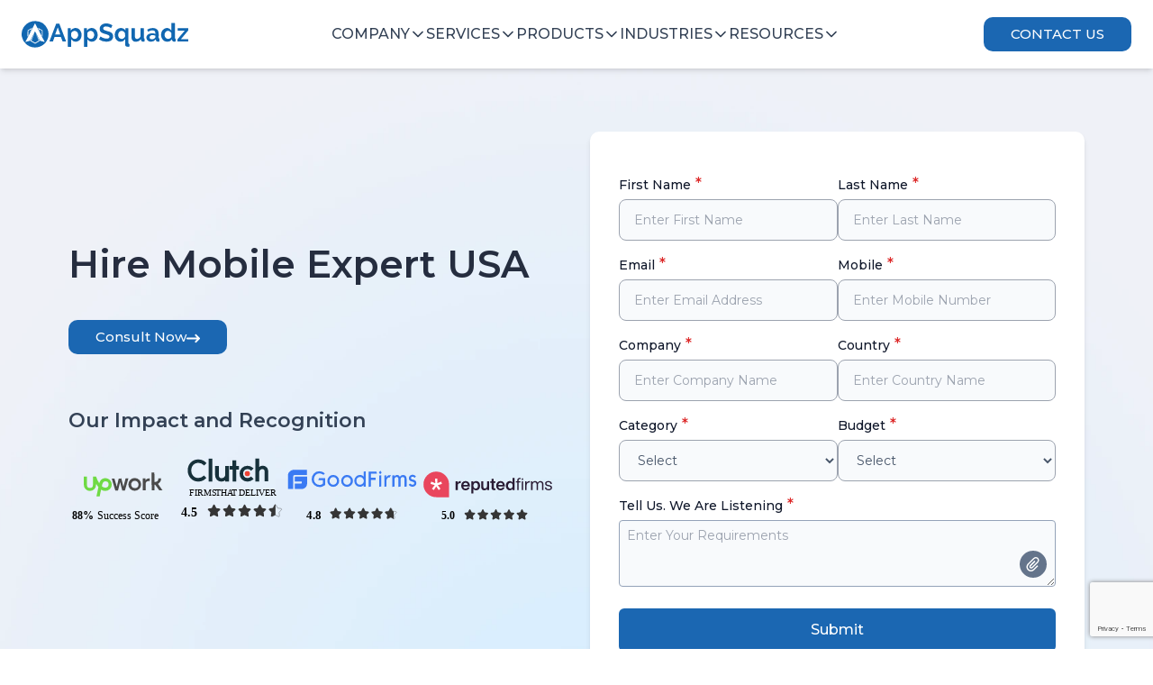

--- FILE ---
content_type: text/html; charset=utf-8
request_url: https://www.appsquadz.com/hire-mobile-experts-usa
body_size: 99516
content:
<!DOCTYPE html>
<html lang="en" itemscope itemtype="http://schema.org/WebPage">
<head>
  <meta charset="UTF-8" />
  <link rel="icon" type="image/x-icon" href="/assets/favicon-2RC_fs0q.ico" />
  <meta name="viewport" content="width=device-width, initial-scale=1.0" />
 

  <meta name="google-site-verification" content="wGqpvWIl38GpwSqBjcOXkIZDtdgszn9sq1-LWzVk8UY" />

  <script async src="https://www.googletagmanager.com/gtag/js?id=AW-938671402"></script>

    <!-- <script async src="https://pagead2.googlesyndication.com/pagead/js/adsbygoogle.js?client=ca-pub-9399599794203988"
    crossorigin="anonymous"></script> -->

  <script>
    window.dataLayer = window.dataLayer || [];

    function gtag() {
      dataLayer.push(arguments);
    }
    gtag('js', new Date());
    gtag('config', 'AW-938671402');
  </script>

  <!-- Google tag (gtag.js) -->
  <script async src="https://www.googletagmanager.com/gtag/js?id=G-EPMTK4TWQQ"></script>

  <script type="text/javascript">
    (function (c, l, a, r, i, t, y) {
      c[a] = c[a] || function () { (c[a].q = c[a].q || []).push(arguments) };
      t = l.createElement(r); t.async = 1; t.src = "https://www.clarity.ms/tag/" + i;
      y = l.getElementsByTagName(r)[0]; y.parentNode.insertBefore(t, y);
    })
      (window, document, "clarity", "script", "q8jiphbybo");
  </script>



  <script>
    window.dataLayer = window.dataLayer || [];
    function gtag() { dataLayer.push(arguments); }
    gtag('js', new Date()); gtag('config', 'G-EPMTK4TWQQ'); </script>




  <script>function vqIt() { return 'fe'; }</script>
  <link rel='dns-prefetch' href='//t.visitorqueue.com' style='display: none !important;' />
  <script>function vqTrackId() { return '8b7f874b-8bb0-473f-954b-b6ae73365f91'; }
    (function (d, e) {
      var el = d.createElement(e);
      el.sa = function (an, av) { this.setAttribute(an, av); return this; };
      el.sa('id', 'vq_tracking').sa('src', '//t.visitorqueue.com/p/tracking.min.js?id=' + vqTrackId()).sa('async', 1).sa('data-id', vqTrackId());
      d.getElementsByTagName(e)[0].parentNode.appendChild(el);
    })(document, 'script');
  </script>
  <link rel='stylesheet' type='text/css'
    href="https://p.visitorqueue.com/styles/8b7f874b-8bb0-473f-954b-b6ae73365f91.css" id='vq_flick_styles' />
  <script>function vqTrackPc() { return 1; }</script>
  <script>(function (d, e) {
      var el = d.createElement(e);
      el.sa = function (an, av) { this.setAttribute(an, av); return this; };
      el.sa('id', 'vq_personalisation').sa('src', '//personalisation.visitorqueue.com/p/personalisation.min.js?id=' + vqTrackId()).sa('async', 1).sa('data-id', vqTrackId());
      d.getElementsByTagName(e)[0].parentNode.appendChild(el);
    })(document, 'script');
  </script>




  
  
   <meta name="viewport" content="width=device-width, initial-scale=1.0" />
    <meta name="robots" content="index, follow" />

    <meta name="geo.region" content="IN-UP" />

    <meta
      name="geo.placename"
      content="8th Floor, B Tower Bhutani Alphathum, Sector 90"
    />
    <meta name="geo.position" content="28.629343,77.379053" />
    <meta property="og:locale" content="en_US" />
    <meta property="og:type" content="Website" />
    <meta name="keywords" content=" " />
      <title data-head-manager="true">Hire Mobile Experts USA | Hire Mobile App Developers USA</title>
      <meta name="description" content="Hire Hire Mobile Experts in USA from AppSquadz. AppSquadz is a leading mobile app development company in the USA. The developers at AppSquadz have more than 10+ years of industry experience." data-head-manager="true" />
      <meta property="og:title" content="Hire Mobile Experts USA | Hire Mobile App Developers USA" data-head-manager="true" />
      <link rel="canonical" href="https://www.appsquadz.com/hire-mobile-experts-usa" />
      <meta data-head-manager="true" property="og:url" content="https://www.appsquadz.com/hire-mobile-experts-usa" />
      <meta property="og:description" content="Hire Hire Mobile Experts in USA from AppSquadz. AppSquadz is a leading mobile app development company in the USA. The developers at AppSquadz have more than 10+ years of industry experience."data-head-manager="true" />
     
      <link rel="stylesheet" href="/src/index.css" />
  <script type="module" crossorigin src="/assets/index-BZZhmC4q.js"></script>
  <link rel="stylesheet" crossorigin href="/assets/index-B61AskgP.css">
</head>

<body>
  <div id="root"><div class="min-h-screen "><div class="relative flex flex-1 flex-col "><div><div><div class="  md:block hidden"><div class="flex relative w-full z-[25] bg-white shadow-md justify-between items-center px-[24px] py-[8px] "><a class="w-[15%] " href="/"><img src="/assets/appsqaudz-logo-blue-D7UBVIck.svg" class="w-[100%] h-[60px]" loading="lazy" alt="logo"/></a><div class=" md:block md:w-auto " id="Header-default"><ul class="font-medium flex  gap-[28px] "><li class="  text-slate-800"><a class="flex gap-[8px] items-center text-[15px] lg:text-[16px] text-slate-700 cursor-pointer leading-[32px] font-[500] uppercase" aria-current="page" href="/hire-mobile-experts-usa">Company<svg stroke="currentColor" fill="currentColor" stroke-width="0" viewBox="0 0 512 512" class="text-[18px] transition-transform transform   duration-500 ease-in-out" height="1em" width="1em" xmlns="http://www.w3.org/2000/svg"><path d="M256 294.1L383 167c9.4-9.4 24.6-9.4 33.9 0s9.3 24.6 0 34L273 345c-9.1 9.1-23.7 9.3-33.1.7L95 201.1c-4.7-4.7-7-10.9-7-17s2.3-12.3 7-17c9.4-9.4 24.6-9.4 33.9 0l127.1 127z"></path></svg></a></li><li class="  text-slate-800"><a class="flex gap-[8px] items-center text-[15px] lg:text-[16px] text-slate-700 cursor-pointer leading-[32px] font-[500] uppercase" href="/hire-mobile-experts-usa">Services<svg stroke="currentColor" fill="currentColor" stroke-width="0" viewBox="0 0 512 512" class="text-[18px] transition-transform transform  duration-500 ease-in-out" height="1em" width="1em" xmlns="http://www.w3.org/2000/svg"><path d="M256 294.1L383 167c9.4-9.4 24.6-9.4 33.9 0s9.3 24.6 0 34L273 345c-9.1 9.1-23.7 9.3-33.1.7L95 201.1c-4.7-4.7-7-10.9-7-17s2.3-12.3 7-17c9.4-9.4 24.6-9.4 33.9 0l127.1 127z"></path></svg></a></li><li class="  text-slate-800"><a class="flex gap-[8px] items-center text-[15px] lg:text-[16px] text-slate-700 cursor-pointer leading-[32px] font-[500] uppercase" href="/hire-mobile-experts-usa">Products<svg stroke="currentColor" fill="currentColor" stroke-width="0" viewBox="0 0 512 512" class="text-[18px] transition-transform transform  duration-500 ease-in-out" height="1em" width="1em" xmlns="http://www.w3.org/2000/svg"><path d="M256 294.1L383 167c9.4-9.4 24.6-9.4 33.9 0s9.3 24.6 0 34L273 345c-9.1 9.1-23.7 9.3-33.1.7L95 201.1c-4.7-4.7-7-10.9-7-17s2.3-12.3 7-17c9.4-9.4 24.6-9.4 33.9 0l127.1 127z"></path></svg></a></li><li class="  text-slate-800"><a class="flex gap-[8px] items-center text-[15px] lg:text-[16px] text-slate-700 cursor-pointer leading-[32px] font-[500] uppercase" href="/hire-mobile-experts-usa">Industries<svg stroke="currentColor" fill="currentColor" stroke-width="0" viewBox="0 0 512 512" class="text-[18px] transition-transform transform  duration-500 ease-in-out" height="1em" width="1em" xmlns="http://www.w3.org/2000/svg"><path d="M256 294.1L383 167c9.4-9.4 24.6-9.4 33.9 0s9.3 24.6 0 34L273 345c-9.1 9.1-23.7 9.3-33.1.7L95 201.1c-4.7-4.7-7-10.9-7-17s2.3-12.3 7-17c9.4-9.4 24.6-9.4 33.9 0l127.1 127z"></path></svg></a></li><li class="  text-slate-800"><a class="flex items-center gap-[8px] text-[15px] lg:text-[16px] text-slate-700 cursor-pointer leading-[32px] font-[500] uppercase" href="/hire-mobile-experts-usa">Resources<svg stroke="currentColor" fill="currentColor" stroke-width="0" viewBox="0 0 512 512" class="text-[18px] transition-transform transform  duration-500 ease-in-out" height="1em" width="1em" xmlns="http://www.w3.org/2000/svg"><path d="M256 294.1L383 167c9.4-9.4 24.6-9.4 33.9 0s9.3 24.6 0 34L273 345c-9.1 9.1-23.7 9.3-33.1.7L95 201.1c-4.7-4.7-7-10.9-7-17s2.3-12.3 7-17c9.4-9.4 24.6-9.4 33.9 0l127.1 127z"></path></svg></a></li></ul></div><div><a href="/contact"><button class=" bg-[#1b67b2] text-white rounded-[10px] uppercase
 duration-500 font-[500] text-[15px] lg:text-[15px] px-[30px] py-[8px] flex items-center justify-center whitespace-nowrap">Contact Us</button></a></div></div></div><div class="fixed right-0 left-0 top-0 z-[998]  bg-white"><nav class="relative md:hidden"><div class="flex items-center justify-between px-5 py-3 bg-white"><a href="/"><img src="/assets/appsqaudz-logo-blue-D7UBVIck.svg" class="w-[50%]" loading="lazy" alt="logo"/></a><div class="cursor-pointer"><span class="text-[27px]"><svg stroke="currentColor" fill="none" stroke-width="0" viewBox="0 0 15 15" height="1em" width="1em" xmlns="http://www.w3.org/2000/svg"><path fill-rule="evenodd" clip-rule="evenodd" d="M1.5 3C1.22386 3 1 3.22386 1 3.5C1 3.77614 1.22386 4 1.5 4H13.5C13.7761 4 14 3.77614 14 3.5C14 3.22386 13.7761 3 13.5 3H1.5ZM1 7.5C1 7.22386 1.22386 7 1.5 7H13.5C13.7761 7 14 7.22386 14 7.5C14 7.77614 13.7761 8 13.5 8H1.5C1.22386 8 1 7.77614 1 7.5ZM1 11.5C1 11.2239 1.22386 11 1.5 11H13.5C13.7761 11 14 11.2239 14 11.5C14 11.7761 13.7761 12 13.5 12H1.5C1.22386 12 1 11.7761 1 11.5Z" fill="currentColor"></path></svg></span></div></div></nav></div><div class="pt-[64px] relative md:hidden z-[-1] h-[64px]"></div></div></div><main class=""><div><div style="background-image:url(/assets/cloudeng-bg-BZ-b7kIm.webp);background-size:cover;background-position:center center" class="min-h-[40vh] py-[40px]"><div class="sm:max-w-[90%] mx-auto px-[12px]"><div class="flex flex-col sm:flex-row items-center justify-between gap-[32px]  py-[30px]"><div class="sm:max-w-[50%] "><h1 class="text-[28px] leading-[38px] sm:text-[34px] sm:leading-[45px] md:text-[42px] md:leading-[64px] font-[600] my-[20px] text-slate-900/90">Hire Mobile Expert USA</h1><p class="text-slate-600 text-[16px] sm:text-[18px] leading-[26px] sm:leading-[28px]"></p><a href="/contact"><button class="group my-[30px] bg-[#1b67b2] text-white rounded-[10px] duration-500 font-medium text-[13px] sm:text-[14px] md:text-[15px] px-[20px] sm:px-[30px] py-[6px] sm:py-[8px] flex items-center justify-center gap-[12px]">Consult Now<span class="group-hover:translate-x-2 mt-[2px] duration-200"><svg stroke="currentColor" fill="currentColor" stroke-width="0" viewBox="0 0 512 512" height="1em" width="1em" xmlns="http://www.w3.org/2000/svg"><path d="M502.6 278.6c12.5-12.5 12.5-32.8 0-45.3l-128-128c-12.5-12.5-32.8-12.5-45.3 0s-12.5 32.8 0 45.3L402.7 224 32 224c-17.7 0-32 14.3-32 32s14.3 32 32 32l370.7 0-73.4 73.4c-12.5 12.5-12.5 32.8 0 45.3s32.8 12.5 45.3 0l128-128z"></path></svg></span></button></a><div class="my-[50px]"><h3 class="text-[16px] md:text-[22px] leading-[27px] font-semibold text-slate-700 py-[10px]">Our Impact and Recognition</h3><div class="flex items-start flex-wrap gap-[15px]"><img src="[data-uri]" alt="" class="h-[120px] w-[120px]"/><img src="/assets/clutch-DNZQvahN.svg" alt="" class="h-[100px] w-[120px]"/><img src="/assets/goodfirms-CujSIQkZ.svg" alt="" class="h-[120px] w-[150px]"/><img src="/assets/reputedfirms-C1Id5VrZ.svg" alt="" class="h-[120px] w-[150px]"/></div></div></div><div class="bg-white shadow-md h-auto p-5 rounded-[10px] min-w-[45%]"><form class=" space-y-3  p-3"><div id="_rht_toaster" style="position:fixed;z-index:9999;top:16px;left:16px;right:16px;bottom:16px;pointer-events:none"></div><div class="flex gap-[25px]"><div class="relative w-full"><label for="first_name" class="block mb-[3px] text-sm font-medium text-slate-900 ">First Name<span class="text-red-600 text-lg"> *</span></label><input type="text" id="first_name" name="first_name" class="py-2.5 sm:py-3 px-4 block w-full border border-gray-400 rounded-lg sm:text-sm bg-slate-50" placeholder="Enter First Name" aria-describedby="first_name-error"/><p class="text-red-500 text-[14px]" id="first_name-error"></p></div><div class="relative w-full"><label for="last_name" class="block mb-[3px] text-sm font-medium text-slate-900 ">Last Name<span class="text-red-600 text-lg"> *</span></label><input type="text" id="last_name" placeholder="Enter Last Name" name="last_name" class="py-2.5 sm:py-3 px-4 block w-full border border-gray-400 rounded-lg sm:text-sm bg-slate-50"/><p class="text-red-500 text-[14px]" id="last_name-error"></p></div></div><div class="flex gap-[25px]"><div class="relative w-full"><label for="email" class="block mb-[3px] text-sm font-medium text-slate-900 ">Email<span class="text-red-600 text-lg"> *</span></label><input type="text" id="email" name="email" class="py-2.5 sm:py-3 px-4 block w-full border border-gray-400 rounded-lg sm:text-sm bg-slate-50" placeholder="Enter Email Address" aria-describedby="email-error"/><p class="text-red-500 text-[14px]" id="email-error"></p></div><div class="relative w-full"><label for="phone_number" class="block mb-[3px] text-sm font-medium text-slate-900 ">Mobile<span class="text-red-600 text-lg"> *</span></label><input name="mobile_number" class="py-2.5 sm:py-3 px-4 block w-full border border-gray-400 rounded-lg sm:text-sm bg-slate-50" placeholder="Enter Mobile Number" aria-describedby="mobile_number-error"/><p class="text-red-500 text-[14px]" id="mobile_number-error"></p></div></div><div class="flex gap-[25px]"><div class="relative w-full"><label for="company_name" class="block mb-[3px] text-sm font-medium text-slate-900 ">Company<span class="text-red-600 text-lg"> *</span></label><input type="text" id="company_name" name="company_name" class="py-2.5 sm:py-3 px-4 block w-full border border-gray-400 rounded-lg sm:text-sm bg-slate-50" placeholder="Enter Company Name"/><p class="text-red-500 text-[14px]" id="first_name-error"></p></div><div class="relative w-full"><label for="country" class="block mb-[3px] text-sm font-medium text-slate-900 ">Country<span class="text-red-600 text-lg"> *</span></label><input type="text" id="country" name="country" class="py-2.5 sm:py-3 px-4 block w-full border border-gray-400 rounded-lg sm:text-sm bg-slate-50" placeholder="Enter Country Name"/><p class="text-red-500 text-[14px]" id="country-error"></p></div></div><div class="flex gap-[25px]"><div class="relative w-full"><label for="category" class="block mb-[3px] text-sm font-medium text-slate-900 ">Category<span class="text-red-600 text-lg"> *</span></label><select id="category" name="category" class="py-2.5 sm:py-3 px-4 block w-full border border-gray-400 rounded-lg sm:text-sm text-slate-600 bg-slate-50"><option value="" disabled="" selected="">Select</option></select><p class="text-red-500 text-[14px]" id="category-error"></p></div><div class="relative w-full"><label for="budget" class="block mb-[3px] text-sm font-medium text-slate-900 ">Budget<span class="text-red-600 text-lg"> *</span></label><select id="budget" name="budget" class="py-2.5 sm:py-3 px-4 block w-full border border-gray-400 rounded-lg sm:text-sm text-slate-600 bg-slate-50"><option value="" disabled="" selected="">Select</option><option value="5000">Less than $5,000</option><option value="5000">$5,000 - $10,000</option><option value="10000">$10,000 - $25,000</option><option value="25000">$25,000 - $50,000</option><option value="50000">$50,000 - $1,00,000</option></select><p class="text-red-500 text-[14px]" id="budget-error"></p></div></div><div class="relative w-full"><label for="message" class="block mb-[3px] text-sm font-medium text-slate-900 ">Tell Us. We Are Listening<span class="text-red-600 text-lg"> *</span></label><textarea id="message" rows="3" name="message" class="bg-slate-50 border border-slate-400 text-slate-900 text-sm rounded-[4px]  block w-full px-2 py-1.5" placeholder="Enter Your Requirements"></textarea><p class="text-red-500 text-[14px]" id="message-error"></p><label for="file_input" class="absolute bottom-[10px] right-[10px]"><div class="w-[30px] h-[30px] bg-slate-500 rounded-full flex items-center justify-center"><svg stroke="currentColor" fill="currentColor" stroke-width="0" version="1.1" viewBox="0 0 16 16" class="text-white text-[16px]" height="1em" width="1em" xmlns="http://www.w3.org/2000/svg"><path d="M10.404 5.11l-1.015-1.014-5.075 5.074c-0.841 0.841-0.841 2.204 0 3.044s2.204 0.841 3.045 0l6.090-6.089c1.402-1.401 1.402-3.673 0-5.074s-3.674-1.402-5.075 0l-6.394 6.393c-0.005 0.005-0.010 0.009-0.014 0.013-1.955 1.955-1.955 5.123 0 7.077s5.123 1.954 7.078 0c0.004-0.004 0.008-0.009 0.013-0.014l0.001 0.001 4.365-4.364-1.015-1.014-4.365 4.363c-0.005 0.004-0.009 0.009-0.013 0.013-1.392 1.392-3.656 1.392-5.048 0s-1.392-3.655 0-5.047c0.005-0.005 0.009-0.009 0.014-0.013l-0.001-0.001 6.395-6.393c0.839-0.84 2.205-0.84 3.045 0s0.839 2.205 0 3.044l-6.090 6.089c-0.28 0.28-0.735 0.28-1.015 0s-0.28-0.735 0-1.014l5.075-5.075z"></path></svg></div></label><span class="text-green-700 absolute text-[12px] right-[30px] bottom-0 w-32 truncate inline-block"></span><input class="hidden w-full text-sm text-gray-900 border border-gray-300 rounded-lg cursor-pointer bg-gray-50" id="file_input" type="file"/></div><button type="submit" class="text-white font-[500] bg-[#1b67b2] rounded-md text-[16px] px-4 py-[12px] w-full !mt-6">Submit</button></form></div></div></div></div><div class="mt-[40px] min-h-[40vh]"><div style="background-image:url(/assets/lines-bg-BQrAN4-3.webp);background-size:cover;background-position:center center" class=" rounded-[30px] max-w-[90%] mx-auto p-[28px] sm:p-[40px]"><h2 class="mb-2 text-[28px]  sm:max-w-[80%] mx-auto sm:text-[30px] text-center  w-full tracking-tight  font-[600] text-white ">Hire Mobile Expert in USA</h2><p class="text-white text-[16px] sm:font-[500] text-center leading-[26px] sm:max-w-[90%] mx-auto pt-[10px] ">Be it making an mobile application or game or making your business versatile benevolent, you require a Mobile master to do this for you. AppSquadz is a group of exceedingly talented Mobile engineers who are knowledgeable with the most recent adaptations of Mobile and utilize their specialized learning to make front line Mobile answers for you.</p><p class="text-white text-[16px] sm:font-[500] text-center leading-[26px] sm:max-w-[90%] mx-auto pt-[15px] "></p></div></div><div class="max-w-[90%] px-[12px] mx-auto py-[40px]"></div><div class="bg-[#162d42] py-[40px]"><h2 class="mb-4 text-[28px] leading-[38px] sm:text-[34px] sm:max-w-[65%] sm:leading-[45px] text-center mx-auto tracking-tight font-[600] text-slate-50">Technology Stack</h2><p class="md:text-[18px] text-[16px] text-center text-slate-200 sm:max-w-[75%] mx-auto font-[500]">Our development stack includes the best tools and frameworks to deliver <span class="font-[600] text-white">fast</span>, <span class="font-[600] text-white">secure</span>, and <span class="font-[600] text-white">scalable</span> applications.</p><div class=" max-w-[90%] mx-auto py-[40px]"><div class="flex mx-auto justify-center max-w-[90%] p-[20px] mb-[30px]"><div class="bg-transparent flex flex-col px-[6px] sm:px-[12px] w-[180px] py-[15px] gap-[12px] justify-start items-center cursor-pointer border-b border-r border-b-[4px] border-b-[#1b67b2]  border-slate-500"><img src="/assets/frontend-k2q4LfHP.svg" alt="" class="h-[20px] w-[20px] sm:h-[30px] sm:w-[30px]"/><span class="text-slate-300 font-[600] hover:text-slate-50 text-[12px] sm:text-[14px] md:text-[15px] text-white font-[700]">Frontend</span></div><div class="bg-transparent flex flex-col px-[6px] sm:px-[12px] w-[180px] py-[15px] gap-[12px] justify-start items-center cursor-pointer border-b border-r border-b-[1px] border-slate-500"><img src="/assets/backend-LKv1FKbS.svg" alt="" class="h-[20px] w-[20px] sm:h-[30px] sm:w-[30px]"/><span class="text-slate-300 font-[600] hover:text-slate-100 text-[12px] sm:text-[14px] md:text-[15px] ">Backend</span></div><div class="bg-transparent hover:text-slate-50 flex flex-col px-[6px] sm:px-[12px] w-[180px] py-[15px] gap-[12px] justify-start cursor-pointer items-center border-r  border-b-[1px]  border-slate-500"><img src="/assets/mobile-BrtPCZYt.svg" alt="" class="h-[20px] w-[20px] sm:h-[30px] sm:w-[30px]"/><span class="text-slate-300 font-[600] hover:text-slate-100 text-[12px] sm:text-[14px] md:text-[15px] ">Mobile App</span></div><div class="bg-transparent flex flex-col px-[6px] sm:px-[12px] w-[180px] py-[15px] gap-[12px] justify-start items-center cursor-pointer border-b border-r border-b-[1px] border-slate-500 hover:cursor-pointer"><img src="/assets/devops-Dkrkd4ZL.svg" alt="" class="h-[20px] w-[20px] sm:h-[30px] sm:w-[30px]"/><span class="text-slate-300 font-[600] hover:text-slate-100 text-[12px] sm:text-[14px] md:text-[15px] ">Cloud &amp; Devops</span></div><div class="bg-transparent flex flex-col px-[6px] sm:px-[12px] w-[180px] py-[15px] gap-[12px] justify-start items-center cursor-pointer border-b border-b-[1px] border-slate-500"><img src="/assets/database-DdWl4tym.svg" alt="" class="h-[20px] w-[20px] sm:h-[30px] sm:w-[30px]"/><span class="text-slate-300 font-[600] hover:text-slate-100 text-[12px] sm:text-[14px] md:text-[15px] ">Databases</span></div></div><div class="sm:max-w-[90%] mx-auto"><div class="sm:max-w-[90%] mx-auto px-[20px]" style="opacity:0"><div class="grid grid-cols-4 ss:grid-cols-5 py-[32px] gap-x-[10px] gap-y-[40px]"><div class="flex flex-col items-center justify-center gap-[9px]"><img src="/assets/react-native-axu1Pyfm.svg" alt="React.js" class=" w-[60%] ss:w-[70%] sm:w-[60px] min-h-[60px]"/><span class="text-[13px] sm:text-[14px] md:text-[15px] text-wrap leading-relaxed text-slate-50 font-[500] text-center whitespace-nowrap">React.js</span></div><div class="flex flex-col items-center justify-center gap-[9px]"><img src="/assets/angular-aww56LZe.svg" alt="Angular" class=" w-[60%] ss:w-[70%] sm:w-[60px] min-h-[60px]"/><span class="text-[13px] sm:text-[14px] md:text-[15px] text-wrap leading-relaxed text-slate-50 font-[500] text-center whitespace-nowrap">Angular</span></div><div class="flex flex-col items-center justify-center gap-[9px]"><img src="/assets/vuejs-C1AmVZ86.svg" alt="Vue.js" class=" w-[60%] ss:w-[70%] sm:w-[60px] min-h-[60px]"/><span class="text-[13px] sm:text-[14px] md:text-[15px] text-wrap leading-relaxed text-slate-50 font-[500] text-center whitespace-nowrap">Vue.js</span></div><div class="flex flex-col items-center justify-center gap-[9px]"><img src="data:image/svg+xml,%3csvg%20id=&#x27;Layer_1&#x27;%20data-name=&#x27;Layer%201&#x27;%20xmlns=&#x27;http://www.w3.org/2000/svg&#x27;%20viewBox=&#x27;0%200%2080%2080&#x27;%3e%3cdefs%3e%3cstyle%3e.cls-1{fill:%23fff;}%3c/style%3e%3c/defs%3e%3cpath%20class=&#x27;cls-1&#x27;%20d=&#x27;M37.45,1.11c-.17,0-.7.07-1.18.1a39,39,0,0,0-28,16.13,38.34,38.34,0,0,0-6.87,17A29,29,0,0,0,1.09,40a29,29,0,0,0,.35,5.66A39,39,0,0,0,28.06,77.11a41,41,0,0,0,8.21,1.71,71.4,71.4,0,0,0,7.46,0,39.67,39.67,0,0,0,14-4.1c.67-.35.8-.44.71-.51s-2.92-3.88-6.34-8.5L45.9,57.3,38.1,45.77c-4.29-6.35-7.82-11.54-7.85-11.54s-.06,5.12-.08,11.38c0,11,0,11.41-.17,11.66a1.35,1.35,0,0,1-.67.7c-.24.12-.45.14-1.6.14H26.41l-.35-.22a1.35,1.35,0,0,1-.51-.55L25.39,57V26.49l.24-.29a2.09,2.09,0,0,1,.56-.47c.31-.15.43-.16,1.75-.16,1.55,0,1.81.06,2.21.5.12.12,4.34,6.48,9.39,14.14s12,18.12,15.35,23.25l6.17,9.33.31-.2a39.86,39.86,0,0,0,8-7,38.63,38.63,0,0,0,9.16-19.9A29.33,29.33,0,0,0,78.91,40a29.05,29.05,0,0,0-.35-5.67A39.08,39.08,0,0,0,51.94,2.9a40.8,40.8,0,0,0-8.1-1.69C43.11,1.13,38.08,1.05,37.45,1.11ZM53.38,24.64a1.56,1.56,0,0,1,.77.9c.06.2.08,4.43.06,14V53.21L51.8,49.52l-2.42-3.7v-10c0-6.43,0-10,.07-10.22a1.54,1.54,0,0,1,.76-.95c.31-.16.42-.18,1.62-.18S53.13,24.51,53.38,24.64Z&#x27;/%3e%3c/svg%3e" alt="Next.js" class=" w-[60%] ss:w-[70%] sm:w-[60px] min-h-[60px]"/><span class="text-[13px] sm:text-[14px] md:text-[15px] text-wrap leading-relaxed text-slate-50 font-[500] text-center whitespace-nowrap">Next.js</span></div><div class="flex flex-col items-center justify-center gap-[9px]"><img src="data:image/svg+xml,%3csvg%20id=&#x27;Layer_1&#x27;%20data-name=&#x27;Layer%201&#x27;%20xmlns=&#x27;http://www.w3.org/2000/svg&#x27;%20viewBox=&#x27;0%200%2080%2080&#x27;%3e%3cdefs%3e%3cstyle%3e.cls-1{fill:%23264de4;}.cls-2{fill:%232965f1;}.cls-3{fill:%23ebebeb;}.cls-4{fill:%23fff;}%3c/style%3e%3c/defs%3e%3cg%20id=&#x27;layer1&#x27;%3e%3cg%20id=&#x27;g3013&#x27;%3e%3cpolygon%20id=&#x27;polygon2989&#x27;%20class=&#x27;cls-1&#x27;%20points=&#x27;73.37%202.96%2067.29%2071.08%2039.96%2078.65%2012.7%2071.09%206.63%202.96%2073.37%202.96&#x27;/%3e%3cpolygon%20id=&#x27;polygon2991&#x27;%20class=&#x27;cls-2&#x27;%20points=&#x27;62.08%2066.74%2067.28%208.53%2040%208.53%2040%2072.86%2062.08%2066.74&#x27;/%3e%3cpolygon%20id=&#x27;polygon2993&#x27;%20class=&#x27;cls-3&#x27;%20points=&#x27;20.55%2033.8%2021.3%2042.15%2040%2042.15%2040%2033.8%2020.55%2033.8&#x27;/%3e%3cpolygon%20id=&#x27;polygon2995&#x27;%20class=&#x27;cls-3&#x27;%20points=&#x27;40%2016.89%2039.97%2016.89%2019.05%2016.89%2019.81%2025.24%2040%2025.24%2040%2016.89&#x27;/%3e%3cpolygon%20id=&#x27;polygon2997&#x27;%20class=&#x27;cls-3&#x27;%20points=&#x27;40%2064.19%2040%2055.5%2039.96%2055.51%2030.66%2052.99%2030.06%2046.33%2025.54%2046.33%2021.68%2046.33%2022.85%2059.45%2039.96%2064.2%2040%2064.19&#x27;/%3e%3cpolygon%20id=&#x27;polygon3005&#x27;%20class=&#x27;cls-4&#x27;%20points=&#x27;50.26%2042.15%2049.29%2052.99%2039.97%2055.51%2039.97%2064.2%2057.1%2059.45%2057.23%2058.04%2059.19%2036.04%2059.39%2033.8%2060.9%2016.89%2039.97%2016.89%2039.97%2025.24%2051.74%2025.24%2050.98%2033.8%2039.97%2033.8%2039.97%2042.15%2050.26%2042.15&#x27;/%3e%3c/g%3e%3c/g%3e%3c/svg%3e" alt="CSS3" class=" w-[60%] ss:w-[70%] sm:w-[60px] min-h-[60px]"/><span class="text-[13px] sm:text-[14px] md:text-[15px] text-wrap leading-relaxed text-slate-50 font-[500] text-center whitespace-nowrap">CSS3</span></div><div class="flex flex-col items-center justify-center gap-[9px]"><img src="data:image/svg+xml,%3csvg%20id=&#x27;Layer_1&#x27;%20data-name=&#x27;Layer%201&#x27;%20xmlns=&#x27;http://www.w3.org/2000/svg&#x27;%20viewBox=&#x27;0%200%2080%2080&#x27;%3e%3cdefs%3e%3cstyle%3e.cls-1{fill:%23e44d26;}.cls-2{fill:%23f16529;}.cls-3{fill:%23ebebeb;}.cls-4{fill:%23fff;}%3c/style%3e%3c/defs%3e%3cpath%20class=&#x27;cls-1&#x27;%20d=&#x27;M73.37,3.5,67.28,71.67,39.93,79.26,12.65,71.68,6.57,3.5Z&#x27;/%3e%3cpath%20class=&#x27;cls-2&#x27;%20d=&#x27;M40,73.46l22.1-6.13,5.2-58.25H40Z&#x27;/%3e%3cpath%20class=&#x27;cls-3&#x27;%20d=&#x27;M28.14,25.8H40V17.44H19l.2,2.24,2.06,23H40V34.36H28.91ZM30,46.91h-8.4L22.8,60l17.13,4.75h0v-8.7h0l-9.31-2.51L30,46.91Z&#x27;/%3e%3cpath%20class=&#x27;cls-4&#x27;%20d=&#x27;M39.94,42.73h10.3l-1,10.84-9.33,2.52v8.7L57.09,60l.12-1.41,2-22,.2-2.25H39.94v8.37Zm0-16.95v0h20.2l.17-1.88.38-4.24.2-2.24h-21v8.34Z&#x27;/%3e%3c/svg%3e" alt="HTML5" class=" w-[60%] ss:w-[70%] sm:w-[60px] min-h-[60px]"/><span class="text-[13px] sm:text-[14px] md:text-[15px] text-wrap leading-relaxed text-slate-50 font-[500] text-center whitespace-nowrap">HTML5</span></div><div class="flex flex-col items-center justify-center gap-[9px]"><img src="data:image/svg+xml,%3csvg%20xmlns=&#x27;http://www.w3.org/2000/svg&#x27;%20fill=&#x27;none&#x27;%20viewBox=&#x27;0%200%2054%2033&#x27;%3e%3cg%20clip-path=&#x27;url(%23prefix__clip0)&#x27;%3e%3cpath%20fill=&#x27;%2338bdf8&#x27;%20fill-rule=&#x27;evenodd&#x27;%20d=&#x27;M27%200c-7.2%200-11.7%203.6-13.5%2010.8%202.7-3.6%205.85-4.95%209.45-4.05%202.054.513%203.522%202.004%205.147%203.653C30.744%2013.09%2033.808%2016.2%2040.5%2016.2c7.2%200%2011.7-3.6%2013.5-10.8-2.7%203.6-5.85%204.95-9.45%204.05-2.054-.513-3.522-2.004-5.147-3.653C36.756%203.11%2033.692%200%2027%200zM13.5%2016.2C6.3%2016.2%201.8%2019.8%200%2027c2.7-3.6%205.85-4.95%209.45-4.05%202.054.514%203.522%202.004%205.147%203.653C17.244%2029.29%2020.308%2032.4%2027%2032.4c7.2%200%2011.7-3.6%2013.5-10.8-2.7%203.6-5.85%204.95-9.45%204.05-2.054-.513-3.522-2.004-5.147-3.653C23.256%2019.31%2020.192%2016.2%2013.5%2016.2z&#x27;%20clip-rule=&#x27;evenodd&#x27;/%3e%3c/g%3e%3cdefs%3e%3cclipPath%20id=&#x27;prefix__clip0&#x27;%3e%3cpath%20fill=&#x27;%23fff&#x27;%20d=&#x27;M0%200h54v32.4H0z&#x27;/%3e%3c/clipPath%3e%3c/defs%3e%3c/svg%3e" alt="Tailwind CSS" class=" w-[60%] ss:w-[70%] sm:w-[60px] min-h-[60px]"/><span class="text-[13px] sm:text-[14px] md:text-[15px] text-wrap leading-relaxed text-slate-50 font-[500] text-center whitespace-nowrap">Tailwind CSS</span></div></div><div class="flex justify-center mt-[20px]"><a href="/frontend-designing-development"><button class="group  mt-[30px] mx-auto  bg-[#1b67b2] text-white rounded-[10px]
duration-500 font-medium  text-[13px] sm:text-[14px] md:text-[15px] px-[20px] sm:px-[30px] md:px-[40px] py-[6px] sm:py-[8px] flex items-center justify-center gap-[12px]"> <!-- -->Know More About Our Frontend Development<span class="group-hover:translate-x-2 mt-[2px] duration-200"><svg stroke="currentColor" fill="currentColor" stroke-width="0" viewBox="0 0 512 512" height="1em" width="1em" xmlns="http://www.w3.org/2000/svg"><path d="M502.6 278.6c12.5-12.5 12.5-32.8 0-45.3l-128-128c-12.5-12.5-32.8-12.5-45.3 0s-12.5 32.8 0 45.3L402.7 224 32 224c-17.7 0-32 14.3-32 32s14.3 32 32 32l370.7 0-73.4 73.4c-12.5 12.5-12.5 32.8 0 45.3s32.8 12.5 45.3 0l128-128z"></path></svg></span></button></a></div></div></div></div></div><div class="pt-[40px] "><div style="background-image:url(/assets/banner-bg-BAK3ncZm.webp)" class="min-h-[60vh]"><div class="max-w-[90%] mx-auto px-[12px]"><div class="text"><p class=" text-[28px] leading-[38px] sm:text-[34px] sm:leading-[45px] mx-auto text-center w-full tracking-tight md:max-w-[75%] font-[500] text-slate-900">Why Choose AppSquadz for Your Development Needs?</p></div><p class="text-[16px] sm:text-[18px] leading-[26px] text-slate-900 py-[16px] text-center sm:max-w-[75%] mx-auto">We deliver scalable, cost-effective services with seamless performance, exceptional user experience, and end-to-end support.</p><div class="grid grid-cols-1 sm:grid-cols-2 items-start justify-start  gap-[20px] py-[30px] "><div class="flex items-start justify-start gap-[20px]  "><img src="/assets/transparency-DioN-fvT.svg" alt="100% Transparency" class="h-[70px] w-[70px]"/><div class=""><p class="text-[20px] tracking-[0.6px] font-[600] text-slate-900">100% Transparency</p><p class="text-[15px] text-slate-800 py-[16px] leading-[23px]">We maintain 100% transparency and precision in every aspect with our clients, from the roadmapping of the strategy to the final deployment.</p></div></div><div class="flex items-start justify-start gap-[20px]  "><img src="data:image/svg+xml,%3csvg%20id=&#x27;Layer_1&#x27;%20data-name=&#x27;Layer%201&#x27;%20xmlns=&#x27;http://www.w3.org/2000/svg&#x27;%20viewBox=&#x27;0%200%20100%20100&#x27;%3e%3cdefs%3e%3cstyle%3e.cls-1{fill:%23fc7754;stroke:%23fc7754;stroke-miterlimit:10;stroke-width:1.5px;}%3c/style%3e%3c/defs%3e%3cpath%20class=&#x27;cls-1&#x27;%20d=&#x27;M49.89,97.26H36.71c-1.8,0-2.58-.79-2.59-2.61,0-1,0-1.92,0-2.87,0-.73-.21-.86-.88-.86-6.41,0-12.81,0-19.22,0-.61,0-1.24,0-1.85,0a2,2,0,0,1-2-1.74c0-3.14-.41-6.32.26-9.43a13.22,13.22,0,0,1,7.44-9.4c.61-.3.67-.45.23-1a9.76,9.76,0,0,1-.95-11.19,10.08,10.08,0,0,1,18.53,2.69,9.52,9.52,0,0,1-2,8.52c-.41.5-.41.67.2,1a13.27,13.27,0,0,1,6.37,6.24c.3.62.57.82,1.13.35l.08,0c1.08-.57,1.08-.57.35-1.55a9.82,9.82,0,0,1-.5-11.07,10.15,10.15,0,0,1,10.37-4.64,10,10,0,0,1,8.06,7.76,9.59,9.59,0,0,1-2.07,8.34c-.42.5-.4.68.21,1,1.26.57,1.24.6,1.94-.63a13.49,13.49,0,0,1,6.06-5.68c.63-.3.65-.47.21-1A9.75,9.75,0,0,1,65.28,58a10.11,10.11,0,0,1,10.6-4.67,10,10,0,0,1,8,8.27,9.57,9.57,0,0,1-2.18,7.8c-.44.52-.35.65.21.94a13.37,13.37,0,0,1,7.79,12.31c.06,1.95,0,3.9,0,5.85a2.16,2.16,0,0,1-2.46,2.44c-6.84,0-13.68,0-20.51,0-.79,0-1.11.14-1,1a27.46,27.46,0,0,1,0,2.87,2.19,2.19,0,0,1-2.44,2.47Zm0-2.79c4.08,0,8.16,0,12.24,0,.56,0,.82-.08.8-.74,0-1.76,0-3.52,0-5.28a10.9,10.9,0,0,0-7.85-9.94,2,2,0,0,0-1.33.1,9.71,9.71,0,0,1-7.66,0,1.81,1.81,0,0,0-1.33-.06,10.64,10.64,0,0,0-7.64,8.59c-.4,2.11-.08,4.26-.2,6.39,0,.75.15,1,1,1C41.85,94.45,45.87,94.47,49.89,94.47ZM23.5,88.15c3.25,0,6.49,0,9.74,0,.61,0,.92-.07,1-.8a13.16,13.16,0,0,1,3.68-7.81.85.85,0,0,0,.17-1.07,10.85,10.85,0,0,0-7.19-6.32,1.47,1.47,0,0,0-1.07.09,9.84,9.84,0,0,1-7.75,0,1.89,1.89,0,0,0-1.42-.05,10.64,10.64,0,0,0-7.52,8.29c-.46,2.19-.11,4.44-.23,6.66,0,.75.14,1,.94,1C17.07,88.12,20.29,88.15,23.5,88.15Zm52.79,0c3.28,0,6.56,0,9.84,0,.59,0,.8-.14.78-.77,0-1.76,0-3.52,0-5.28a10.8,10.8,0,0,0-7.77-9.9,1.8,1.8,0,0,0-1.25,0,9.79,9.79,0,0,1-7.92,0,1.38,1.38,0,0,0-1-.07,10.84,10.84,0,0,0-7.24,6.39.77.77,0,0,0,.18,1,13.38,13.38,0,0,1,3.71,7.91c.07.61.3.73.86.72C69.74,88.14,73,88.15,76.29,88.15ZM25.92,56a7.06,7.06,0,0,0-7.24,7.09A7.21,7.21,0,0,0,26,70.29a7.32,7.32,0,0,0,7.24-7.21A7.17,7.17,0,0,0,25.92,56Zm48,0a7.18,7.18,0,0,0-7.29,7.08,7.31,7.31,0,0,0,7.22,7.23,7.22,7.22,0,0,0,7.29-7.1A7.07,7.07,0,0,0,73.92,56Zm-24,6.32a7.12,7.12,0,0,0-7.26,7.09,7.26,7.26,0,0,0,14.51,0A7.13,7.13,0,0,0,49.92,62.3Z&#x27;/%3e%3cpath%20class=&#x27;cls-1&#x27;%20d=&#x27;M36.38,16.55c6-4.3,12.25-5.66,19.06-3.92a21.17,21.17,0,0,1,12.31,8.54,21.86,21.86,0,0,1-30.7,30.31A22.19,22.19,0,0,1,32.6,20.25c-1.61,0-3.05,0-4.48,0a2.18,2.18,0,0,1-1.73-.71c-2.33-2.36-4.67-4.69-7-7a1.47,1.47,0,0,1,1.14-2.67c1.61.06,3.22.07,4.82.16.64,0,.86-.12.82-.79C26.06,7.61,26,6,26,4.4a1.54,1.54,0,0,1,.84-1.7c.76-.35,1.29,0,1.81.53q3.5,3.53,7,7A2.21,2.21,0,0,1,36.39,12C36.36,13.4,36.38,14.84,36.38,16.55ZM47.71,48.27c-2.38,0-6.21-1.81-9.08-5.39a14.26,14.26,0,0,1-.37-17.72c.33-.47.38-.75-.07-1.16a24.3,24.3,0,0,1-2-2c-.55-.64-.86-.51-1.32.11a18.47,18.47,0,0,0-3.68,15c1.39,7.29,5.67,12.33,12.67,14.7,7.16,2.43,13.73.9,19.23-4.27a18.13,18.13,0,0,0,5.82-15.4A18.29,18.29,0,0,0,62.7,19.67a18.53,18.53,0,0,0-14.32-4.88,18.93,18.93,0,0,0-10.44,4.13c-.44.34-.41.56,0,.91a27.91,27.91,0,0,1,2,2c.5.58.87.62,1.52.15a14,14,0,0,1,11.16-2.51,14.57,14.57,0,0,1,11.74,15.8C63.65,42.6,57.35,48.26,47.71,48.27ZM42.66,24.63c.85.82,1.72,1.61,2.52,2.47a.94.94,0,0,0,1.39.21,7.24,7.24,0,0,1,8.07.9,7.3,7.3,0,1,1-11.16,2.15c.29-.54.28-.84-.17-1.24a27.74,27.74,0,0,1-2.1-2.1c-.43-.47-.64-.37-1,.1a11.52,11.52,0,0,0-2,8A11.74,11.74,0,1,0,61.2,30.55C59,22.6,48.91,19.34,42.66,24.63ZM23.82,12.81a1.07,1.07,0,0,0,.46.63l3.79,3.8a.77.77,0,0,0,.59.21c1.48.05,3,.09,4.44.17.56,0,.69-.21.66-.71a15.28,15.28,0,0,1,0-2,5.11,5.11,0,0,0-2.13-4.77A29.34,29.34,0,0,1,29,7.5V11c0,1.37-.4,1.78-1.74,1.78Zm24,17c1.05,1,2,1.9,3,2.83a1.45,1.45,0,0,1,.16,2.07,1.37,1.37,0,0,1-2.11-.1c-.73-.71-1.44-1.45-2.17-2.16-.21-.21-.4-.61-.71-.51s-.35.56-.42.87a4.52,4.52,0,0,0,7.91,3.82,4.5,4.5,0,0,0-5.62-6.82Z&#x27;/%3e%3c/svg%3e" alt="Customer-Centric" class="h-[70px] w-[70px]"/><div class=""><p class="text-[20px] tracking-[0.6px] font-[600] text-slate-900">Customer-Centric</p><p class="text-[15px] text-slate-800 py-[16px] leading-[23px]">We adopt a customer-centric approach to work as per the specific needs of clients, which ensures a high level of efficiency.</p></div></div><div class="flex items-start justify-start gap-[20px]  "><img src="/assets/motivation-and-growth-CF5nNx-P.svg" alt="Motivation &amp; Growth" class="h-[70px] w-[70px]"/><div class=""><p class="text-[20px] tracking-[0.6px] font-[600] text-slate-900">Motivation &amp; Growth</p><p class="text-[15px] text-slate-800 py-[16px] leading-[23px]">We have been committed to providing comprehensive support to our customers, empowering them to achieve substantial growth and maximize their Return On Investment (ROI).</p></div></div><div class="flex items-start justify-start gap-[20px]  "><img src="/assets/flexible-engagement-BdKgiV3u.svg" alt="Flexible Engagements" class="h-[70px] w-[70px]"/><div class=""><p class="text-[20px] tracking-[0.6px] font-[600] text-slate-900">Flexible Engagements</p><p class="text-[15px] text-slate-800 py-[16px] leading-[23px]">We operate our development activities utilizing a variety of flexible engagement models that can be tailored to meet the specific needs of our customers.</p></div></div><div class="flex items-start justify-start gap-[20px]  "><img src="/assets/work-efficiency-BvtUrhLt.svg" alt="Work Efficiency" class="h-[70px] w-[70px]"/><div class=""><p class="text-[20px] tracking-[0.6px] font-[600] text-slate-900">Work Efficiency</p><p class="text-[15px] text-slate-800 py-[16px] leading-[23px]">We have been working with adequate efficiency to meet your expectations and deliver precisely what you desire.</p></div></div><div class="flex items-start justify-start gap-[20px]  "><img src="data:image/svg+xml,%3csvg%20id=&#x27;Layer_1&#x27;%20data-name=&#x27;Layer%201&#x27;%20xmlns=&#x27;http://www.w3.org/2000/svg&#x27;%20viewBox=&#x27;0%200%2080%2080&#x27;%3e%3cdefs%3e%3cstyle%3e.cls-1{fill:%23ffb300;}%3c/style%3e%3c/defs%3e%3cpath%20class=&#x27;cls-1&#x27;%20d=&#x27;M69.23,33.2c.71,0,1.32,0,1.93.11a6.15,6.15,0,0,1,5.62,6c0,4.25.06,8.5,0,12.75a9.71,9.71,0,0,1-7.65,9.24,1.41,1.41,0,0,0-1.2,1A21.66,21.66,0,0,1,47.75,76.75q-1.91,0-3.81,0a2.85,2.85,0,1,1,0-5.67c2.53,0,5.08.17,7.57-.52a15.93,15.93,0,0,0,10.2-8.16c.12-.22.21-.46.33-.74-.55-.11-1-.18-1.51-.31a6,6,0,0,1-4.52-5.68c-.06-5.5-.07-11,0-16.48a6.08,6.08,0,0,1,5.56-5.88c.61-.06,1.23-.07,2-.11,0-8.6-3.2-15.58-10.33-20.35C45,7.31,36.16,7.08,27.62,12.22c-7.76,4.66-11.32,11.88-11.34,21,.72,0,1.33.06,1.93.11a6.08,6.08,0,0,1,5.61,5.93q.09,8.19,0,16.39A6,6,0,0,1,18,61.53a36.58,36.58,0,0,1-7.33-.22,9.32,9.32,0,0,1-7.63-9.16c-.05-4.17,0-8.33,0-12.49a6.24,6.24,0,0,1,6.11-6.4c.44,0,.88,0,1.41,0,0-10.17,3.87-18.43,12-24.52a28.14,28.14,0,0,1,19-5.66,28.4,28.4,0,0,1,19.95,9.47A28.87,28.87,0,0,1,69.23,33.2ZM18.17,47.46c0-2.5,0-5,0-7.52,0-.77-.29-1-1-1-2.42,0-4.83,0-7.25,0-1.06,0-1.16.1-1.16,1.17,0,3.86,0,7.72,0,11.58a4,4,0,0,0,4.18,4.25c1.41,0,2.83,0,4.24,0,.77,0,1-.28,1-1C18.15,52.42,18.17,49.94,18.17,47.46Zm43.52,0c0,2.5,0,5,0,7.52,0,.73.27,1,1,1,1.47,0,2.94,0,4.42,0a4.1,4.1,0,0,0,4-4.19c0-3.92,0-7.84,0-11.76,0-.78-.29-1.05-1-1-2.45,0-4.9,0-7.34,0-.8,0-1.1.28-1.09,1.09C61.71,42.47,61.69,45,61.69,47.43Z&#x27;/%3e%3c/svg%3e" alt="24*7 Support" class="h-[70px] w-[70px]"/><div class=""><p class="text-[20px] tracking-[0.6px] font-[600] text-slate-900">24*7 Support</p><p class="text-[15px] text-slate-800 py-[16px] leading-[23px]">Our dedicated team offers 24*7 support and maintenance services to customers around the world, ensuring that assistance is readily available at any hour.</p></div></div></div></div></div></div><div class="min-h-[60vh] py-[40px]"><div class="max-w-[90%] mx-auto px-[12px]"><h2 class="SectionHeading">Trusted By</h2><hr class="h-[4px] max-w-[9%] mx-auto bg-[#1b67b2] "/><div class="swiper mySwiper my-[40px]" draggable="false"><div class="swiper-wrapper"><div class="swiper-slide bg-slate-100 p-3 rounded-[10px]"><div><div class="mt-4"><img src="[data-uri]" alt=""/></div></div></div><div class="swiper-slide bg-slate-100 p-3 rounded-[10px]"><div><div class="mt-4"><img src="/assets/sam-samyik-B7JXS6SN.png" alt=""/></div></div></div><div class="swiper-slide bg-slate-100 p-3 rounded-[10px]"><div><div class="mt-4"><img src="/assets/rajput-D3UkOUc0.png" alt=""/></div></div></div><div class="swiper-slide bg-slate-100 p-3 rounded-[10px]"><div><div class="mt-4"><img src="[data-uri]" alt=""/></div></div></div><div class="swiper-slide bg-slate-100 p-3 rounded-[10px]"><div><div class="mt-4"><img src="/assets/neyyar-CIBKisoT.png" alt=""/></div></div></div><div class="swiper-slide bg-slate-100 p-3 rounded-[10px]"><div><div class="mt-4"><img src="[data-uri]" alt=""/></div></div></div><div class="swiper-slide bg-slate-100 p-3 rounded-[10px]"><div><div class="mt-4"><img src="[data-uri]" alt=""/></div></div></div><div class="swiper-slide bg-slate-100 p-3 rounded-[10px]"><div><div class="mt-4"><img src="/assets/mahuaa-Tbeq7zH0.png" alt=""/></div></div></div><div class="swiper-slide bg-slate-100 p-3 rounded-[10px]"><div><div class="mt-4"><img src="[data-uri]" alt=""/></div></div></div><div class="swiper-slide bg-slate-100 p-3 rounded-[10px]"><div><div class="mt-4"><img src="[data-uri]" alt=""/></div></div></div><div class="swiper-slide bg-slate-100 p-3 rounded-[10px]"><div><div class="mt-4"><img src="[data-uri]" alt=""/></div></div></div><div class="swiper-slide bg-slate-100 p-3 rounded-[10px]"><div><div class="mt-4"><img src="[data-uri]" alt=""/></div></div></div><div class="swiper-slide bg-slate-100 p-3 rounded-[10px]"><div><div class="mt-4"><img src="[data-uri]" alt=""/></div></div></div><div class="swiper-slide bg-slate-100 p-3 rounded-[10px]"><div><div class="mt-4"><img src="[data-uri]" alt=""/></div></div></div><div class="swiper-slide bg-slate-100 p-3 rounded-[10px]"><div><div class="mt-4"><img src="[data-uri]" alt=""/></div></div></div><div class="swiper-slide bg-slate-100 p-3 rounded-[10px]"><div><div class="mt-4"><img src="[data-uri]" alt=""/></div></div></div><div class="swiper-slide bg-slate-100 p-3 rounded-[10px]"><div><div class="mt-4"><img src="/assets/sanskar-CZys3IOg.png" alt=""/></div></div></div><div class="swiper-slide bg-slate-100 p-3 rounded-[10px]"><div><div class="mt-4"><img src="/assets/e-mentors-D_D5xNWv.png" alt=""/></div></div></div><div class="swiper-slide bg-slate-100 p-3 rounded-[10px]"><div><div class="mt-4"><img src="/assets/elnspire-academy-CUcTrEJB.png" alt=""/></div></div></div><div class="swiper-slide bg-slate-100 p-3 rounded-[10px]"><div><div class="mt-4"><img src="/assets/eduteria-Cun6TE8W.png" alt=""/></div></div></div><div class="swiper-slide bg-slate-100 p-3 rounded-[10px]"><div><div class="mt-4"><img src="/assets/delhi-ias-UmEaBBPb.png" alt=""/></div></div></div><div class="swiper-slide bg-slate-100 p-3 rounded-[10px]"><div><div class="mt-4"><img src="/assets/bansal-academy-N8U5PFfE.png" alt=""/></div></div></div><div class="swiper-slide bg-slate-100 p-3 rounded-[10px]"><div><div class="mt-4"><img src="[data-uri]" alt=""/></div></div></div><div class="swiper-slide bg-slate-100 p-3 rounded-[10px]"><div><div class="mt-4"><img src="[data-uri]" alt=""/></div></div></div><div class="swiper-slide bg-slate-100 p-3 rounded-[10px]"><div><div class="mt-4"><img src="[data-uri]" alt=""/></div></div></div><div class="swiper-slide bg-slate-100 p-3 rounded-[10px]"><div><div class="mt-4"><img src="[data-uri]" alt=""/></div></div></div><div class="swiper-slide bg-slate-100 p-3 rounded-[10px]"><div><div class="mt-4"><img src="[data-uri]" alt=""/></div></div></div><div class="swiper-slide bg-slate-100 p-3 rounded-[10px]"><div><div class="mt-4"><img src="[data-uri]" alt=""/></div></div></div><div class="swiper-slide bg-slate-100 p-3 rounded-[10px]"><div><div class="mt-4"><img src="[data-uri]" alt=""/></div></div></div><div class="swiper-slide bg-slate-100 p-3 rounded-[10px]"><div><div class="mt-4"><img src="[data-uri]" alt=""/></div></div></div><div class="swiper-slide bg-slate-100 p-3 rounded-[10px]"><div><div class="mt-4"><img src="[data-uri]" alt=""/></div></div></div><div class="swiper-slide bg-slate-100 p-3 rounded-[10px]"><div><div class="mt-4"><img src="[data-uri]" alt=""/></div></div></div><div class="swiper-slide bg-slate-100 p-3 rounded-[10px]"><div><div class="mt-4"><img src="[data-uri]" alt=""/></div></div></div><div class="swiper-slide bg-slate-100 p-3 rounded-[10px]"><div><div class="mt-4"><img src="[data-uri]" alt=""/></div></div></div><div class="swiper-slide bg-slate-100 p-3 rounded-[10px]"><div><div class="mt-4"><img src="/assets/centaur-logo-C_pyQK4r.png" alt=""/></div></div></div><div class="swiper-slide bg-slate-100 p-3 rounded-[10px]"><div><div class="mt-4"><img src="[data-uri]" alt=""/></div></div></div><div class="swiper-slide bg-slate-100 p-3 rounded-[10px]"><div><div class="mt-4"><img src="[data-uri]" alt=""/></div></div></div><div class="swiper-slide bg-slate-100 p-3 rounded-[10px]"><div><div class="mt-4"><img src="[data-uri]" alt=""/></div></div></div><div class="swiper-slide bg-slate-100 p-3 rounded-[10px]"><div><div class="mt-4"><img src="[data-uri]" alt=""/></div></div></div><div class="swiper-slide bg-slate-100 p-3 rounded-[10px]"><div><div class="mt-4"><img src="/assets/mahendras-B5Dp28YG.png" alt=""/></div></div></div><div class="swiper-slide bg-slate-100 p-3 rounded-[10px]"><div><div class="mt-4"><img src="/assets/career-point-DjQ_2tYE.png" alt=""/></div></div></div><div class="swiper-slide bg-slate-100 p-3 rounded-[10px]"><div><div class="mt-4"><img src="/assets/pariskar-BJdZH4NR.png" alt=""/></div></div></div><div class="swiper-slide bg-slate-100 p-3 rounded-[10px]"><div><div class="mt-4"><img src="/assets/study-iq-logo-Dp4irwOt.svg" alt=""/></div></div></div><div class="swiper-slide bg-slate-100 p-3 rounded-[10px]"><div><div class="mt-4"><img src="/assets/exampur-Cmjmigc1.png" alt=""/></div></div></div><div class="swiper-slide bg-slate-100 p-3 rounded-[10px]"><div><div class="mt-4"><img src="/assets/next-ia-CDNn5Bkx.png" alt=""/></div></div></div><div class="swiper-slide bg-slate-100 p-3 rounded-[10px]"><div><div class="mt-4"><img src="[data-uri]" alt=""/></div></div></div><div class="swiper-slide bg-slate-100 p-3 rounded-[10px]"><div><div class="mt-4"><img src="[data-uri]" alt=""/></div></div></div><div class="swiper-slide bg-slate-100 p-3 rounded-[10px]"><div><div class="mt-4"><img src="/assets/kautilya-CbvTziRh.png" alt=""/></div></div></div><div class="swiper-slide bg-slate-100 p-3 rounded-[10px]"><div><div class="mt-4"><img src="[data-uri]" alt=""/></div></div></div><div class="swiper-slide bg-slate-100 p-3 rounded-[10px]"><div><div class="mt-4"><img src="/assets/ibt-DsM89AoE.png" alt=""/></div></div></div><div class="swiper-slide bg-slate-100 p-3 rounded-[10px]"><div><div class="mt-4"><img src="[data-uri]" alt=""/></div></div></div><div class="swiper-slide bg-slate-100 p-3 rounded-[10px]"><div><div class="mt-4"><img src="[data-uri]" alt=""/></div></div></div><div class="swiper-slide bg-slate-100 p-3 rounded-[10px]"><div><div class="mt-4"><img src="[data-uri]" alt=""/></div></div></div></div></div><div class="grid grid-cols-1 xs:grid-cols-2  md:grid-cols-4 gap-[12px] xs:gap-[20px]"><div class=" rounded-[20px] px-[27px]  sm:py-[27px] "><span class="text-[20px] text-center sm:text-[28px] font-bold">Successful Projects Delivered</span><span class="text-[#545556] text-[16px] font-medium py-[12px]">Successful Projects Delivered</span></div><div class=" rounded-[20px] px-[27px]  sm:py-[27px] "><span class="text-[20px] text-center sm:text-[28px] font-bold">Countries with a Global Presence</span><span class="text-[#545556] text-[16px] font-medium py-[12px]">Countries with a Global Presence</span></div><div class=" rounded-[20px] px-[27px]  sm:py-[27px] "><span class="text-[20px] text-center sm:text-[28px] font-bold">Renowned Enterprise Partnerships</span><span class="text-[#545556] text-[16px] font-medium py-[12px]">Renowned Enterprise Partnerships</span></div><div class=" rounded-[20px] px-[27px]  sm:py-[27px] "><span class="text-[20px] text-center sm:text-[28px] font-bold">Years of Industry Excellence</span><span class="text-[#545556] text-[16px] font-medium py-[12px]">Years of Industry Excellence</span></div></div></div></div><div class="pb-[40px]"></div><div style="background-image:url(/assets/dotted-bg-two-CT29gMB4.webp)" class="min-h-[30vh] py-[40px] mt-[40px]"><div class="max-w-[90%] mx-auto px-[12px] flex flex-col sm:flex-row items-center justify-around"><div class="sm:max-w-[50%]"><div class="flex items-center gap-[20px] "><hr class="bg-orange-600 w-[4px] h-[100px]"/><h2 class=" text-[28px] sm:text-[30px] md:text-[37px]  w-full tracking-tight  font-[600] text-gray-900 ">Have a Project in Mind? Let’s Explore It Together!</h2></div><p class="text-[16px] sm:text-[18px] leading-[26px] text-slate-900 pt-[10px] ">Connect with us today and turn your vision into a scalable solution.</p></div><div class="flex flex-col justify-center items-center"><a href="tel:+919711440630"><p class="text-[#1b67b2] py-[12px] text-[50px] flex justify-center"><svg stroke="currentColor" fill="currentColor" stroke-width="0" viewBox="0 0 24 24" height="1em" width="1em" xmlns="http://www.w3.org/2000/svg"><path fill="none" d="M0 0h24v24H0V0z"></path><path d="M20 15.51c-1.24 0-2.45-.2-3.57-.57a.84.84 0 0 0-.31-.05c-.26 0-.51.1-.71.29l-2.2 2.2a15.149 15.149 0 0 1-6.59-6.59l2.2-2.2c.28-.28.36-.67.25-1.02A11.36 11.36 0 0 1 8.5 4c0-.55-.45-1-1-1H4c-.55 0-1 .45-1 1 0 9.39 7.61 17 17 17 .55 0 1-.45 1-1v-3.49c0-.55-.45-1-1-1zM5.03 5h1.5a13 13 0 0 0 .46 2.59l-1.2 1.2c-.41-1.2-.67-2.47-.76-3.79zM19 18.97c-1.32-.09-2.59-.35-3.8-.75l1.19-1.19c.85.24 1.72.39 2.6.45v1.49zM18 9h-2.59l5.02-5.02-1.41-1.41L14 7.59V5h-2v6h6z"></path></svg></p><p class="text-[20px] text-slate-500 font-[500]">Reach Out Now</p><p class="text-[#1b67b2] text-[20px] font-bold">+91-9711440630</p></a><button class="group  mt-[20px] mx-auto  bg-[#1b67b2] text-white rounded-[10px]
 duration-500 font-medium  text-[13px] sm:text-[14px] md:text-[15px] px-[20px] sm:px-[30px] md:px-[40px] py-[6px] sm:py-[8px] flex items-center justify-center gap-[12px]"> Contact Us<span class="group-hover:translate-x-2 mt-[2px] duration-200"><svg stroke="currentColor" fill="currentColor" stroke-width="0" viewBox="0 0 512 512" height="1em" width="1em" xmlns="http://www.w3.org/2000/svg"><path d="M502.6 278.6c12.5-12.5 12.5-32.8 0-45.3l-128-128c-12.5-12.5-32.8-12.5-45.3 0s-12.5 32.8 0 45.3L402.7 224 32 224c-17.7 0-32 14.3-32 32s14.3 32 32 32l370.7 0-73.4 73.4c-12.5 12.5-12.5 32.8 0 45.3s32.8 12.5 45.3 0l128-128z"></path></svg></span></button></div></div></div><div class="min-h-[30vh] mt-[40px] "><h2 class="mb-2 text-[28px] leading-[38px] px-[12px] sm:text-[34px] sm:leading-[45px] mx-auto text-center w-full tracking-tight md:max-w-[75%] font-[600] text-slate-900"><p>Industries We Serve with Our Technical Expertise</p></h2><div class="max-w-[90%] mx-auto px-[12px] grid grid-cols-1 ss:grid-cols-2 sm:grid-cols-3 md:grid-cols-4 gap-[10px] ss:gap-[20px] py-[40px]"><a href="/media-entertainment">   <div class="border cursor-pointer border-slate-400 rounded-[10px] flex gap-[12px] p-3 group hover:border-[#1b67b2] duration-500 items-center justify-start"><img src="data:image/svg+xml,%3csvg%20id=&#x27;Layer_1&#x27;%20data-name=&#x27;Layer%201&#x27;%20xmlns=&#x27;http://www.w3.org/2000/svg&#x27;%20viewBox=&#x27;0%200%2070%2070&#x27;%3e%3cdefs%3e%3cstyle%3e.cls-1{fill:%231b67b2;}.cls-2{fill:%23fbfbfb;}.cls-3{fill:%23fafafa;}.cls-4{fill:%2364748b;}%3c/style%3e%3c/defs%3e%3cpath%20class=&#x27;cls-1&#x27;%20d=&#x27;M67.81,8.14v54c-.22,0-.18.35-.24.53a6.55,6.55,0,0,1-4.28,4.47c-.35.12-.73,0-1,.3H8.37c0-.2-.29-.16-.43-.2a6.55,6.55,0,0,1-4.89-6.5V9.4a8,8,0,0,1,.18-1.69,6.56,6.56,0,0,1,6.64-5H61.44a6.52,6.52,0,0,1,6.09,4.81C67.57,7.73,67.53,8,67.81,8.14Zm-15.4,4.79H64.59c.3,0,.36,0,.34-.37V8.91A3.65,3.65,0,0,0,61.4,5.46H9.71A3.75,3.75,0,0,0,5.65,8.88a3.42,3.42,0,0,0,0,.64V12.3c0,.61.14.75.75.75H49.57ZM35.34,15.75H6.54c-.53,0-.73,0-.73.71v44.1a3.78,3.78,0,0,0,3.47,4.06,2.91,2.91,0,0,0,.59,0h51A3.75,3.75,0,0,0,65,61.2a3.42,3.42,0,0,0,0-.64V16.4c0-.57-.16-.69-.69-.69Z&#x27;/%3e%3cpath%20class=&#x27;cls-2&#x27;%20d=&#x27;M67.81,8.14c-.22-.14-.18-.41-.22-.61A6.52,6.52,0,0,0,61.5,2.72H9.87a6.56,6.56,0,0,0-6.64,5,8,8,0,0,0-.18,1.69V60.7a6.55,6.55,0,0,0,4.89,6.5c.14,0,.37,0,.43.2H3.25c-.26,0-.38,0-.32-.32a1.82,1.82,0,0,0,0-.33Q2.87,35,2.87,3.17c0-.51.1-.61.63-.61q31.85,0,63.68,0c.49,0,.59.12.59.59C67.81,4.81,67.81,6.58,67.81,8.14Z&#x27;/%3e%3cpath%20class=&#x27;cls-3&#x27;%20d=&#x27;M62.19,67.46c.31-.22.69-.18,1-.3a6.53,6.53,0,0,0,4.28-4.47c0-.18,0-.42.24-.52v5c0,.26,0,.32-.32.32Z&#x27;/%3e%3cpath%20class=&#x27;cls-4&#x27;%20d=&#x27;M52.35,5.5v7.43h-2.8V5.5Z&#x27;/%3e%3cpath%20class=&#x27;cls-4&#x27;%20d=&#x27;M35.34,46.72h-20a4.21,4.21,0,0,1-4.44-4c0-.14,0-.29,0-.43V25.11a4.06,4.06,0,0,1,3.78-4.33,5.8,5.8,0,0,1,.59,0H55.64A4.06,4.06,0,0,1,60,24.56a5,5,0,0,1,0,.55V42.36a4.21,4.21,0,0,1-4,4.38h-.31C48.82,46.66,42.08,46.72,35.34,46.72Zm0-2.78h20.3c1.21,0,1.58-.37,1.58-1.58V25.17c0-1.2-.39-1.59-1.58-1.59H15.25c-1.2,0-1.59.39-1.59,1.61V42.3c0,1.29.35,1.64,1.67,1.64Z&#x27;/%3e%3cpath%20class=&#x27;cls-1&#x27;%20d=&#x27;M52.08,57A5.89,5.89,0,0,1,49.91,60a5.23,5.23,0,0,1-7.27-1.39,5.42,5.42,0,0,1-.52-1c0-.18-.18-.37-.27-.57a8.64,8.64,0,0,1,0-2.78,6.16,6.16,0,0,1,1.85-2.72,5.22,5.22,0,0,1,8.12,2.21l.24.51A8.37,8.37,0,0,1,52.08,57ZM47,58.07a2.44,2.44,0,1,0-2.44-2.43h0A2.48,2.48,0,0,0,47,58.07Z&#x27;/%3e%3cpath%20class=&#x27;cls-4&#x27;%20d=&#x27;M41.85,54.23a8.64,8.64,0,0,0,0,2.78H26.76A3.22,3.22,0,0,1,26,57a1.38,1.38,0,0,1,.25-2.68h1.52Z&#x27;/%3e%3cpath%20class=&#x27;cls-4&#x27;%20d=&#x27;M52.08,57a8.11,8.11,0,0,0,0-2.78H58.5a1.37,1.37,0,0,1,1.42,1.3h0A1.39,1.39,0,0,1,58.62,57a2,2,0,0,1-.49,0Z&#x27;/%3e%3cpath%20class=&#x27;cls-1&#x27;%20d=&#x27;M17.32,55.59V53.13a1.4,1.4,0,0,1,1.31-1.48h.07a1.43,1.43,0,0,1,1.4,1.42v5.12a1.4,1.4,0,1,1-2.78.33.91.91,0,0,1,0-.33Z&#x27;/%3e%3cpath%20class=&#x27;cls-1&#x27;%20d=&#x27;M13.66,55.65v2.42a1.38,1.38,0,0,1-1.29,1.49h-.06a1.43,1.43,0,0,1-1.43-1.42v-5a1.43,1.43,0,0,1,1.36-1.48h0a1.41,1.41,0,0,1,1.39,1.42.13.13,0,0,1,0,.06Z&#x27;/%3e%3cpath%20class=&#x27;cls-1&#x27;%20d=&#x27;M30.14,33.75V29a1.69,1.69,0,0,1,.47-1.38,1.32,1.32,0,0,1,1.58-.22l10.15,5.11a1.32,1.32,0,0,1,.81,1.24,1.35,1.35,0,0,1-.85,1.3c-3.37,1.69-6.72,3.39-10.15,5.05-1.11.55-2-.12-2-1.44C30.12,37,30.14,35.38,30.14,33.75Zm8.49,0c0-.1-.14-.16-.2-.18l-5.12-2.48c-.43-.22-.45,0-.45.35v4.65c0,.48.13.54.55.34,1.24-.65,2.5-1.28,3.76-1.91Z&#x27;/%3e%3c/svg%3e" alt="data:image/svg+xml,%3csvg%20id=&#x27;Layer_1&#x27;%20data-name=&#x27;Layer%201&#x27;%20xmlns=&#x27;http://www.w3.org/2000/svg&#x27;%20viewBox=&#x27;0%200%2070%2070&#x27;%3e%3cdefs%3e%3cstyle%3e.cls-1{fill:%231b67b2;}.cls-2{fill:%23fbfbfb;}.cls-3{fill:%23fafafa;}.cls-4{fill:%2364748b;}%3c/style%3e%3c/defs%3e%3cpath%20class=&#x27;cls-1&#x27;%20d=&#x27;M67.81,8.14v54c-.22,0-.18.35-.24.53a6.55,6.55,0,0,1-4.28,4.47c-.35.12-.73,0-1,.3H8.37c0-.2-.29-.16-.43-.2a6.55,6.55,0,0,1-4.89-6.5V9.4a8,8,0,0,1,.18-1.69,6.56,6.56,0,0,1,6.64-5H61.44a6.52,6.52,0,0,1,6.09,4.81C67.57,7.73,67.53,8,67.81,8.14Zm-15.4,4.79H64.59c.3,0,.36,0,.34-.37V8.91A3.65,3.65,0,0,0,61.4,5.46H9.71A3.75,3.75,0,0,0,5.65,8.88a3.42,3.42,0,0,0,0,.64V12.3c0,.61.14.75.75.75H49.57ZM35.34,15.75H6.54c-.53,0-.73,0-.73.71v44.1a3.78,3.78,0,0,0,3.47,4.06,2.91,2.91,0,0,0,.59,0h51A3.75,3.75,0,0,0,65,61.2a3.42,3.42,0,0,0,0-.64V16.4c0-.57-.16-.69-.69-.69Z&#x27;/%3e%3cpath%20class=&#x27;cls-2&#x27;%20d=&#x27;M67.81,8.14c-.22-.14-.18-.41-.22-.61A6.52,6.52,0,0,0,61.5,2.72H9.87a6.56,6.56,0,0,0-6.64,5,8,8,0,0,0-.18,1.69V60.7a6.55,6.55,0,0,0,4.89,6.5c.14,0,.37,0,.43.2H3.25c-.26,0-.38,0-.32-.32a1.82,1.82,0,0,0,0-.33Q2.87,35,2.87,3.17c0-.51.1-.61.63-.61q31.85,0,63.68,0c.49,0,.59.12.59.59C67.81,4.81,67.81,6.58,67.81,8.14Z&#x27;/%3e%3cpath%20class=&#x27;cls-3&#x27;%20d=&#x27;M62.19,67.46c.31-.22.69-.18,1-.3a6.53,6.53,0,0,0,4.28-4.47c0-.18,0-.42.24-.52v5c0,.26,0,.32-.32.32Z&#x27;/%3e%3cpath%20class=&#x27;cls-4&#x27;%20d=&#x27;M52.35,5.5v7.43h-2.8V5.5Z&#x27;/%3e%3cpath%20class=&#x27;cls-4&#x27;%20d=&#x27;M35.34,46.72h-20a4.21,4.21,0,0,1-4.44-4c0-.14,0-.29,0-.43V25.11a4.06,4.06,0,0,1,3.78-4.33,5.8,5.8,0,0,1,.59,0H55.64A4.06,4.06,0,0,1,60,24.56a5,5,0,0,1,0,.55V42.36a4.21,4.21,0,0,1-4,4.38h-.31C48.82,46.66,42.08,46.72,35.34,46.72Zm0-2.78h20.3c1.21,0,1.58-.37,1.58-1.58V25.17c0-1.2-.39-1.59-1.58-1.59H15.25c-1.2,0-1.59.39-1.59,1.61V42.3c0,1.29.35,1.64,1.67,1.64Z&#x27;/%3e%3cpath%20class=&#x27;cls-1&#x27;%20d=&#x27;M52.08,57A5.89,5.89,0,0,1,49.91,60a5.23,5.23,0,0,1-7.27-1.39,5.42,5.42,0,0,1-.52-1c0-.18-.18-.37-.27-.57a8.64,8.64,0,0,1,0-2.78,6.16,6.16,0,0,1,1.85-2.72,5.22,5.22,0,0,1,8.12,2.21l.24.51A8.37,8.37,0,0,1,52.08,57ZM47,58.07a2.44,2.44,0,1,0-2.44-2.43h0A2.48,2.48,0,0,0,47,58.07Z&#x27;/%3e%3cpath%20class=&#x27;cls-4&#x27;%20d=&#x27;M41.85,54.23a8.64,8.64,0,0,0,0,2.78H26.76A3.22,3.22,0,0,1,26,57a1.38,1.38,0,0,1,.25-2.68h1.52Z&#x27;/%3e%3cpath%20class=&#x27;cls-4&#x27;%20d=&#x27;M52.08,57a8.11,8.11,0,0,0,0-2.78H58.5a1.37,1.37,0,0,1,1.42,1.3h0A1.39,1.39,0,0,1,58.62,57a2,2,0,0,1-.49,0Z&#x27;/%3e%3cpath%20class=&#x27;cls-1&#x27;%20d=&#x27;M17.32,55.59V53.13a1.4,1.4,0,0,1,1.31-1.48h.07a1.43,1.43,0,0,1,1.4,1.42v5.12a1.4,1.4,0,1,1-2.78.33.91.91,0,0,1,0-.33Z&#x27;/%3e%3cpath%20class=&#x27;cls-1&#x27;%20d=&#x27;M13.66,55.65v2.42a1.38,1.38,0,0,1-1.29,1.49h-.06a1.43,1.43,0,0,1-1.43-1.42v-5a1.43,1.43,0,0,1,1.36-1.48h0a1.41,1.41,0,0,1,1.39,1.42.13.13,0,0,1,0,.06Z&#x27;/%3e%3cpath%20class=&#x27;cls-1&#x27;%20d=&#x27;M30.14,33.75V29a1.69,1.69,0,0,1,.47-1.38,1.32,1.32,0,0,1,1.58-.22l10.15,5.11a1.32,1.32,0,0,1,.81,1.24,1.35,1.35,0,0,1-.85,1.3c-3.37,1.69-6.72,3.39-10.15,5.05-1.11.55-2-.12-2-1.44C30.12,37,30.14,35.38,30.14,33.75Zm8.49,0c0-.1-.14-.16-.2-.18l-5.12-2.48c-.43-.22-.45,0-.45.35v4.65c0,.48.13.54.55.34,1.24-.65,2.5-1.28,3.76-1.91Z&#x27;/%3e%3c/svg%3e" class="w-[40px] h-[40px] ss:w-[50px] ss:h-[50px]"/><p class="text-[16px] ss:text-[18px] text-slate-800 font-[500] group-hover:font-[600] group-hover:text-[#1b67b2] group-hover:ml-[5px] duration-200">Media &amp; Entertainment</p></div></a><a href="/public-sector">   <div class="border cursor-pointer border-slate-400 rounded-[10px] flex gap-[12px] p-3 group hover:border-[#1b67b2] duration-500 items-center justify-start"><img src="/assets/in-public-sector-Cr3S5-3f.svg" alt="/assets/in-public-sector-Cr3S5-3f.svg" class="w-[40px] h-[40px] ss:w-[50px] ss:h-[50px]"/><p class="text-[16px] ss:text-[18px] text-slate-800 font-[500] group-hover:font-[600] group-hover:text-[#1b67b2] group-hover:ml-[5px] duration-200">Public Sector &amp; Government</p></div></a><a href="/edtech">   <div class="border cursor-pointer border-slate-400 rounded-[10px] flex gap-[12px] p-3 group hover:border-[#1b67b2] duration-500 items-center justify-start"><img src="data:image/svg+xml,%3csvg%20id=&#x27;Layer_1&#x27;%20data-name=&#x27;Layer%201&#x27;%20xmlns=&#x27;http://www.w3.org/2000/svg&#x27;%20viewBox=&#x27;0%200%2070%2070&#x27;%3e%3cdefs%3e%3cstyle%3e.cls-1{fill:%2364748b;}.cls-2{fill:%23fff;}.cls-3{fill:%231b67b2;}%3c/style%3e%3c/defs%3e%3cg%20id=&#x27;edtech&#x27;%3e%3cpath%20class=&#x27;cls-1&#x27;%20d=&#x27;M2.35,57.37c.13-.49.23-1,.38-1.48a8.61,8.61,0,0,1,8.15-6.19h55a1.79,1.79,0,0,1,1.73,1.13v.78a1.9,1.9,0,0,1-2,1.16H10.86A5.63,5.63,0,0,0,10.78,64l.53,0H65.68a1.9,1.9,0,0,1,2,1.16v.75L66.5,67.08H10l-.3-.14a8.56,8.56,0,0,1-7-6.33c-.13-.42-.21-.86-.32-1.28Z&#x27;/%3e%3cpath%20class=&#x27;cls-2&#x27;%20d=&#x27;M67.64,65.14a1.93,1.93,0,0,0-2-1.16H11.28a5.63,5.63,0,1,1-1-11.21l.52,0h54.8a1.9,1.9,0,0,0,2-1.16ZM66.08,54.82H10.91A3.58,3.58,0,1,0,10.74,62a3.54,3.54,0,0,0,.46,0H66.08Z&#x27;/%3e%3cpath%20class=&#x27;cls-2&#x27;%20d=&#x27;M2.35,59.41a5,5,0,0,0,.31,1.29,8.56,8.56,0,0,0,7,6.32l.34.13H2.35Z&#x27;/%3e%3cpath%20class=&#x27;cls-2&#x27;%20d=&#x27;M66.48,67.06l1.16-1.16v1.16Z&#x27;/%3e%3cpath%20class=&#x27;cls-3&#x27;%20d=&#x27;M52,18.53l-6.32,2.55-10,4a1.36,1.36,0,0,1-1,0Q21,19.68,7.36,14.23L6.92,14l.47-.15L34.51,3a1.21,1.21,0,0,1,.88,0l27.4,11,.38.19-8.43,3.35c.8.32,1.5.62,2.11.85a.56.56,0,0,1,.44.65v2.83H55.18v-1.4a.58.58,0,0,0-.46-.69h0c-.93-.32-1.85-.7-2.91-1.1l2.74-1.14L35.14,10.14l-.71,1.92Z&#x27;/%3e%3cpath%20class=&#x27;cls-1&#x27;%20d=&#x27;M18.68,21,24,23.1c3.5,1.41,7,2.82,10.54,4.21a1.46,1.46,0,0,0,1,0c5.06-2,10.1-4,15.13-6l.66-.24v9a1.63,1.63,0,0,1-.51,1.25,14.19,14.19,0,0,1-6.22,3.62,30.83,30.83,0,0,1-20.42-.44,14.11,14.11,0,0,1-4.95-3.18,1.92,1.92,0,0,1-.57-1.39C18.68,27,18.68,24.05,18.68,21Z&#x27;/%3e%3cpath%20class=&#x27;cls-1&#x27;%20d=&#x27;M23,36.46H13.79a4.09,4.09,0,0,0-.58,8.16,5.61,5.61,0,0,0,.58,0H57.33a4.82,4.82,0,0,1,.76,0,1.52,1.52,0,0,1,.09,3H13.92a7.13,7.13,0,0,1-.55-14.25h4.85a.9.9,0,0,1,.46,0Z&#x27;/%3e%3cpath%20class=&#x27;cls-3&#x27;%20d=&#x27;M51.62,38.5,51,42.57h-37a2.11,2.11,0,0,1-2.19-2,2.22,2.22,0,0,1,.08-.68,2.12,2.12,0,0,1,1.75-1.37Z&#x27;/%3e%3cpath%20class=&#x27;cls-3&#x27;%20d=&#x27;M53.35,40.49,55,30.73h2.85l1.62,9.73Z&#x27;/%3e%3cpath%20class=&#x27;cls-3&#x27;%20d=&#x27;M59,26.24a2.55,2.55,0,1,1-2.55-2.55A2.55,2.55,0,0,1,59,26.24Z&#x27;/%3e%3cpath%20class=&#x27;cls-1&#x27;%20d=&#x27;M52.47,33.49,52,36.42H47c1.28-.82,2.65-1.73,4-2.59q.6-.31,1.23-.57Z&#x27;/%3e%3cpath%20class=&#x27;cls-3&#x27;%20d=&#x27;M66.08,54.82v7.1H11.2a3.59,3.59,0,0,1-.76-7.13l.47,0H66.08Z&#x27;/%3e%3c/g%3e%3c/svg%3e" alt="data:image/svg+xml,%3csvg%20id=&#x27;Layer_1&#x27;%20data-name=&#x27;Layer%201&#x27;%20xmlns=&#x27;http://www.w3.org/2000/svg&#x27;%20viewBox=&#x27;0%200%2070%2070&#x27;%3e%3cdefs%3e%3cstyle%3e.cls-1{fill:%2364748b;}.cls-2{fill:%23fff;}.cls-3{fill:%231b67b2;}%3c/style%3e%3c/defs%3e%3cg%20id=&#x27;edtech&#x27;%3e%3cpath%20class=&#x27;cls-1&#x27;%20d=&#x27;M2.35,57.37c.13-.49.23-1,.38-1.48a8.61,8.61,0,0,1,8.15-6.19h55a1.79,1.79,0,0,1,1.73,1.13v.78a1.9,1.9,0,0,1-2,1.16H10.86A5.63,5.63,0,0,0,10.78,64l.53,0H65.68a1.9,1.9,0,0,1,2,1.16v.75L66.5,67.08H10l-.3-.14a8.56,8.56,0,0,1-7-6.33c-.13-.42-.21-.86-.32-1.28Z&#x27;/%3e%3cpath%20class=&#x27;cls-2&#x27;%20d=&#x27;M67.64,65.14a1.93,1.93,0,0,0-2-1.16H11.28a5.63,5.63,0,1,1-1-11.21l.52,0h54.8a1.9,1.9,0,0,0,2-1.16ZM66.08,54.82H10.91A3.58,3.58,0,1,0,10.74,62a3.54,3.54,0,0,0,.46,0H66.08Z&#x27;/%3e%3cpath%20class=&#x27;cls-2&#x27;%20d=&#x27;M2.35,59.41a5,5,0,0,0,.31,1.29,8.56,8.56,0,0,0,7,6.32l.34.13H2.35Z&#x27;/%3e%3cpath%20class=&#x27;cls-2&#x27;%20d=&#x27;M66.48,67.06l1.16-1.16v1.16Z&#x27;/%3e%3cpath%20class=&#x27;cls-3&#x27;%20d=&#x27;M52,18.53l-6.32,2.55-10,4a1.36,1.36,0,0,1-1,0Q21,19.68,7.36,14.23L6.92,14l.47-.15L34.51,3a1.21,1.21,0,0,1,.88,0l27.4,11,.38.19-8.43,3.35c.8.32,1.5.62,2.11.85a.56.56,0,0,1,.44.65v2.83H55.18v-1.4a.58.58,0,0,0-.46-.69h0c-.93-.32-1.85-.7-2.91-1.1l2.74-1.14L35.14,10.14l-.71,1.92Z&#x27;/%3e%3cpath%20class=&#x27;cls-1&#x27;%20d=&#x27;M18.68,21,24,23.1c3.5,1.41,7,2.82,10.54,4.21a1.46,1.46,0,0,0,1,0c5.06-2,10.1-4,15.13-6l.66-.24v9a1.63,1.63,0,0,1-.51,1.25,14.19,14.19,0,0,1-6.22,3.62,30.83,30.83,0,0,1-20.42-.44,14.11,14.11,0,0,1-4.95-3.18,1.92,1.92,0,0,1-.57-1.39C18.68,27,18.68,24.05,18.68,21Z&#x27;/%3e%3cpath%20class=&#x27;cls-1&#x27;%20d=&#x27;M23,36.46H13.79a4.09,4.09,0,0,0-.58,8.16,5.61,5.61,0,0,0,.58,0H57.33a4.82,4.82,0,0,1,.76,0,1.52,1.52,0,0,1,.09,3H13.92a7.13,7.13,0,0,1-.55-14.25h4.85a.9.9,0,0,1,.46,0Z&#x27;/%3e%3cpath%20class=&#x27;cls-3&#x27;%20d=&#x27;M51.62,38.5,51,42.57h-37a2.11,2.11,0,0,1-2.19-2,2.22,2.22,0,0,1,.08-.68,2.12,2.12,0,0,1,1.75-1.37Z&#x27;/%3e%3cpath%20class=&#x27;cls-3&#x27;%20d=&#x27;M53.35,40.49,55,30.73h2.85l1.62,9.73Z&#x27;/%3e%3cpath%20class=&#x27;cls-3&#x27;%20d=&#x27;M59,26.24a2.55,2.55,0,1,1-2.55-2.55A2.55,2.55,0,0,1,59,26.24Z&#x27;/%3e%3cpath%20class=&#x27;cls-1&#x27;%20d=&#x27;M52.47,33.49,52,36.42H47c1.28-.82,2.65-1.73,4-2.59q.6-.31,1.23-.57Z&#x27;/%3e%3cpath%20class=&#x27;cls-3&#x27;%20d=&#x27;M66.08,54.82v7.1H11.2a3.59,3.59,0,0,1-.76-7.13l.47,0H66.08Z&#x27;/%3e%3c/g%3e%3c/svg%3e" class="w-[40px] h-[40px] ss:w-[50px] ss:h-[50px]"/><p class="text-[16px] ss:text-[18px] text-slate-800 font-[500] group-hover:font-[600] group-hover:text-[#1b67b2] group-hover:ml-[5px] duration-200">EdTech</p></div></a><a href="/healthcare-fitness-mobile-app-development">   <div class="border cursor-pointer border-slate-400 rounded-[10px] flex gap-[12px] p-3 group hover:border-[#1b67b2] duration-500 items-center justify-start"><img src="data:image/svg+xml,%3csvg%20id=&#x27;Layer_1&#x27;%20data-name=&#x27;Layer%201&#x27;%20xmlns=&#x27;http://www.w3.org/2000/svg&#x27;%20viewBox=&#x27;0%200%2070%2070&#x27;%3e%3cdefs%3e%3cstyle%3e.cls-1{fill:%231b67b2;}.cls-2{fill:%23fdfefe;}.cls-3{fill:%2364748b;}.cls-4{fill:%2356d4d4;}.cls-5{fill:%23339f9f;}.cls-6{fill:%23309d9d;}%3c/style%3e%3c/defs%3e%3cg%20id=&#x27;healthcaare&#x27;%3e%3cpath%20class=&#x27;cls-1&#x27;%20d=&#x27;M22.66,33c-1.56-.11-3.13,0-4.7-.13A9.16,9.16,0,0,1,10,24.5a.78.78,0,0,0-.65-.85,6.69,6.69,0,0,1-4.72-6.53v-.2a1.65,1.65,0,0,0-1.06-2,4,4,0,0,1-2-2.5.63.63,0,0,0-.23-.59v-.13c.17-.12.13-.31.13-.48V6.13a1.43,1.43,0,0,1,1.62-1H17.73a8.72,8.72,0,0,1,1.9.22,9.66,9.66,0,0,1,7.58,9.37,4.78,4.78,0,0,0,4,4.78,13,13,0,0,0,2.16,0h2.88a13,13,0,0,0,2.16,0,4.79,4.79,0,0,0,4.11-4.74A9.73,9.73,0,0,1,52.3,5H66.77c1.25,0,1.89.55,1.8,1.8a39.08,39.08,0,0,1,0,4.84,4.36,4.36,0,0,1-2.67,3.48.77.77,0,0,0-.52.86,7.89,7.89,0,0,1-.79,4.19,6.64,6.64,0,0,1-4.1,3.43.68.68,0,0,0-.56.74,9.16,9.16,0,0,1-9.1,8.51H42.05a14.78,14.78,0,0,0-3.64,0H31.64a19.23,19.23,0,0,0-2.84,0c-.28,0-.57-.14-.81.13C26.22,32.9,24.44,32.9,22.66,33ZM36.42,30H51a6.2,6.2,0,0,0,6-5.17c.15-.78.11-.83-.67-.83H50.83a1.45,1.45,0,0,1-1.58-1.29,1.82,1.82,0,0,1,0-.33,1.36,1.36,0,0,1,1.45-1.27h7.67a3.9,3.9,0,0,0,3.79-2.37,6.49,6.49,0,0,0,.32-2.44c0-.55-.17-.66-.66-.64H56.13a1.43,1.43,0,0,1-.3-2.85,6,6,0,0,1,.85,0h7.09a1.78,1.78,0,0,0,1.9-1.66V8.69c0-.74-.15-.61-.63-.61H52.53a6.76,6.76,0,0,0-7,6.48c0,.15,0,.31,0,.46a7.76,7.76,0,0,1-5,7,12.24,12.24,0,0,1-4.08.51H33.08A8.54,8.54,0,0,1,29,21.86a7.57,7.57,0,0,1-4.57-6.93,6.7,6.7,0,0,0-6.31-6.79c-4.49-.13-9,0-13.46,0-.3,0-.45,0-.43.4v2.63A1.7,1.7,0,0,0,5.88,12.9h7.7c1.08,0,1.74.62,1.74,1.48s-.68,1.4-1.76,1.4H8.63c-1.17,0-1.17,0-1.17,1.16A3.91,3.91,0,0,0,11,21.23a3.87,3.87,0,0,0,.76,0h7.17a2.49,2.49,0,0,1,.77,0,1.36,1.36,0,0,1,.93,1.59A1.43,1.43,0,0,1,19.09,24H13.58c-.84,0-.87,0-.7.91a6.19,6.19,0,0,0,6,5.1H33.46Z&#x27;/%3e%3cpath%20class=&#x27;cls-2&#x27;%20d=&#x27;M33.54,19.53a11.13,11.13,0,0,1-2.16,0,4.76,4.76,0,0,1-4-4.83,9.66,9.66,0,0,0-7.58-9.37,8.72,8.72,0,0,0-1.9-.22H3.1a1.43,1.43,0,0,0-1.62,1H1.35V1.94c0-.43,0-.55.51-.55H33.92s-.12.12-.19.13a6.54,6.54,0,0,0-.57,12.74.5.5,0,0,1,.38.57C33.52,16.4,33.54,18,33.54,19.53Z&#x27;/%3e%3cpath%20class=&#x27;cls-3&#x27;%20d=&#x27;M33.54,19.53V14.87c0-.3,0-.46-.38-.57a6.54,6.54,0,0,1,.57-12.74s.17,0,.19-.13h1.89L37,1.79a6.55,6.55,0,0,1-.14,12.47.65.65,0,0,0-.56.74v4.53ZM38.77,8A3.79,3.79,0,1,0,35,11.78a3.66,3.66,0,0,0,3.79-3.52Z&#x27;/%3e%3cpath%20class=&#x27;cls-4&#x27;%20d=&#x27;M1.35,6.15h.13v5.06a.59.59,0,0,1-.13.47Z&#x27;/%3e%3cpath%20class=&#x27;cls-3&#x27;%20d=&#x27;M22.66,33H28a5.69,5.69,0,0,0,.94,11.11h3.93c.55,0,.62-.17.62-.66V32.84h2.88V43.47c0,.42,0,.61.57.59H41A5.69,5.69,0,0,0,42,33v-.13H47.3a8.57,8.57,0,0,1-1,12.08,8.75,8.75,0,0,1-4.07,1.91A7.57,7.57,0,0,1,41,57.49a7.33,7.33,0,0,1-1.11.73,14.14,14.14,0,0,1,2,2,10.65,10.65,0,0,1,2.24,6.71,1.48,1.48,0,0,1-1.24,1.54,1.45,1.45,0,0,1-1.57-.93,2.67,2.67,0,0,1-.09-.89A7.61,7.61,0,0,0,37,60c-.44-.24-.61-.28-.61.34v6c0,1.06-.57,1.71-1.46,1.69s-1.42-.65-1.42-1.69V59.78A6.48,6.48,0,0,0,31,61.37a7.34,7.34,0,0,0-2.28,4.87v1a1.42,1.42,0,0,1-1.44,1.39,1.4,1.4,0,0,1-1.4-1.37,9.94,9.94,0,0,1,.93-4.77,10.61,10.61,0,0,1,2.79-3.68l.43-.38h0A7.58,7.58,0,0,1,27,48.14a7.44,7.44,0,0,1,.72-1.1,12.68,12.68,0,0,1-2.25-.76,8.52,8.52,0,0,1-4-11.37,8.7,8.7,0,0,1,1-1.56A3,3,0,0,0,22.66,33ZM36.42,51.66v4.13c0,.44.11.55.55.52a4.65,4.65,0,0,0,0-9.24c-.42,0-.51,0-.51.48C36.44,48.91,36.42,50.3,36.42,51.66Zm-2.88,0V47.47c0-.36,0-.47-.47-.43a4.64,4.64,0,0,0,0,9.23c.41,0,.49,0,.49-.48,0-1.34,0-2.71,0-4.09Z&#x27;/%3e%3cpath%20class=&#x27;cls-3&#x27;%20d=&#x27;M36.42,22.45V30H33.54V22.45Z&#x27;/%3e%3cpath%20class=&#x27;cls-5&#x27;%20d=&#x27;M42,33.05c-1.19-.21-2.4,0-3.6-.15a13.86,13.86,0,0,1,3.64,0Z&#x27;/%3e%3cpath%20class=&#x27;cls-5&#x27;%20d=&#x27;M31.64,32.9H28.8v-.1A20.69,20.69,0,0,1,31.64,32.9Z&#x27;/%3e%3cpath%20class=&#x27;cls-6&#x27;%20d=&#x27;M28.8,32.82v.09H28C28.23,32.69,28.52,32.84,28.8,32.82Z&#x27;/%3e%3c/g%3e%3c/svg%3e" alt="data:image/svg+xml,%3csvg%20id=&#x27;Layer_1&#x27;%20data-name=&#x27;Layer%201&#x27;%20xmlns=&#x27;http://www.w3.org/2000/svg&#x27;%20viewBox=&#x27;0%200%2070%2070&#x27;%3e%3cdefs%3e%3cstyle%3e.cls-1{fill:%231b67b2;}.cls-2{fill:%23fdfefe;}.cls-3{fill:%2364748b;}.cls-4{fill:%2356d4d4;}.cls-5{fill:%23339f9f;}.cls-6{fill:%23309d9d;}%3c/style%3e%3c/defs%3e%3cg%20id=&#x27;healthcaare&#x27;%3e%3cpath%20class=&#x27;cls-1&#x27;%20d=&#x27;M22.66,33c-1.56-.11-3.13,0-4.7-.13A9.16,9.16,0,0,1,10,24.5a.78.78,0,0,0-.65-.85,6.69,6.69,0,0,1-4.72-6.53v-.2a1.65,1.65,0,0,0-1.06-2,4,4,0,0,1-2-2.5.63.63,0,0,0-.23-.59v-.13c.17-.12.13-.31.13-.48V6.13a1.43,1.43,0,0,1,1.62-1H17.73a8.72,8.72,0,0,1,1.9.22,9.66,9.66,0,0,1,7.58,9.37,4.78,4.78,0,0,0,4,4.78,13,13,0,0,0,2.16,0h2.88a13,13,0,0,0,2.16,0,4.79,4.79,0,0,0,4.11-4.74A9.73,9.73,0,0,1,52.3,5H66.77c1.25,0,1.89.55,1.8,1.8a39.08,39.08,0,0,1,0,4.84,4.36,4.36,0,0,1-2.67,3.48.77.77,0,0,0-.52.86,7.89,7.89,0,0,1-.79,4.19,6.64,6.64,0,0,1-4.1,3.43.68.68,0,0,0-.56.74,9.16,9.16,0,0,1-9.1,8.51H42.05a14.78,14.78,0,0,0-3.64,0H31.64a19.23,19.23,0,0,0-2.84,0c-.28,0-.57-.14-.81.13C26.22,32.9,24.44,32.9,22.66,33ZM36.42,30H51a6.2,6.2,0,0,0,6-5.17c.15-.78.11-.83-.67-.83H50.83a1.45,1.45,0,0,1-1.58-1.29,1.82,1.82,0,0,1,0-.33,1.36,1.36,0,0,1,1.45-1.27h7.67a3.9,3.9,0,0,0,3.79-2.37,6.49,6.49,0,0,0,.32-2.44c0-.55-.17-.66-.66-.64H56.13a1.43,1.43,0,0,1-.3-2.85,6,6,0,0,1,.85,0h7.09a1.78,1.78,0,0,0,1.9-1.66V8.69c0-.74-.15-.61-.63-.61H52.53a6.76,6.76,0,0,0-7,6.48c0,.15,0,.31,0,.46a7.76,7.76,0,0,1-5,7,12.24,12.24,0,0,1-4.08.51H33.08A8.54,8.54,0,0,1,29,21.86a7.57,7.57,0,0,1-4.57-6.93,6.7,6.7,0,0,0-6.31-6.79c-4.49-.13-9,0-13.46,0-.3,0-.45,0-.43.4v2.63A1.7,1.7,0,0,0,5.88,12.9h7.7c1.08,0,1.74.62,1.74,1.48s-.68,1.4-1.76,1.4H8.63c-1.17,0-1.17,0-1.17,1.16A3.91,3.91,0,0,0,11,21.23a3.87,3.87,0,0,0,.76,0h7.17a2.49,2.49,0,0,1,.77,0,1.36,1.36,0,0,1,.93,1.59A1.43,1.43,0,0,1,19.09,24H13.58c-.84,0-.87,0-.7.91a6.19,6.19,0,0,0,6,5.1H33.46Z&#x27;/%3e%3cpath%20class=&#x27;cls-2&#x27;%20d=&#x27;M33.54,19.53a11.13,11.13,0,0,1-2.16,0,4.76,4.76,0,0,1-4-4.83,9.66,9.66,0,0,0-7.58-9.37,8.72,8.72,0,0,0-1.9-.22H3.1a1.43,1.43,0,0,0-1.62,1H1.35V1.94c0-.43,0-.55.51-.55H33.92s-.12.12-.19.13a6.54,6.54,0,0,0-.57,12.74.5.5,0,0,1,.38.57C33.52,16.4,33.54,18,33.54,19.53Z&#x27;/%3e%3cpath%20class=&#x27;cls-3&#x27;%20d=&#x27;M33.54,19.53V14.87c0-.3,0-.46-.38-.57a6.54,6.54,0,0,1,.57-12.74s.17,0,.19-.13h1.89L37,1.79a6.55,6.55,0,0,1-.14,12.47.65.65,0,0,0-.56.74v4.53ZM38.77,8A3.79,3.79,0,1,0,35,11.78a3.66,3.66,0,0,0,3.79-3.52Z&#x27;/%3e%3cpath%20class=&#x27;cls-4&#x27;%20d=&#x27;M1.35,6.15h.13v5.06a.59.59,0,0,1-.13.47Z&#x27;/%3e%3cpath%20class=&#x27;cls-3&#x27;%20d=&#x27;M22.66,33H28a5.69,5.69,0,0,0,.94,11.11h3.93c.55,0,.62-.17.62-.66V32.84h2.88V43.47c0,.42,0,.61.57.59H41A5.69,5.69,0,0,0,42,33v-.13H47.3a8.57,8.57,0,0,1-1,12.08,8.75,8.75,0,0,1-4.07,1.91A7.57,7.57,0,0,1,41,57.49a7.33,7.33,0,0,1-1.11.73,14.14,14.14,0,0,1,2,2,10.65,10.65,0,0,1,2.24,6.71,1.48,1.48,0,0,1-1.24,1.54,1.45,1.45,0,0,1-1.57-.93,2.67,2.67,0,0,1-.09-.89A7.61,7.61,0,0,0,37,60c-.44-.24-.61-.28-.61.34v6c0,1.06-.57,1.71-1.46,1.69s-1.42-.65-1.42-1.69V59.78A6.48,6.48,0,0,0,31,61.37a7.34,7.34,0,0,0-2.28,4.87v1a1.42,1.42,0,0,1-1.44,1.39,1.4,1.4,0,0,1-1.4-1.37,9.94,9.94,0,0,1,.93-4.77,10.61,10.61,0,0,1,2.79-3.68l.43-.38h0A7.58,7.58,0,0,1,27,48.14a7.44,7.44,0,0,1,.72-1.1,12.68,12.68,0,0,1-2.25-.76,8.52,8.52,0,0,1-4-11.37,8.7,8.7,0,0,1,1-1.56A3,3,0,0,0,22.66,33ZM36.42,51.66v4.13c0,.44.11.55.55.52a4.65,4.65,0,0,0,0-9.24c-.42,0-.51,0-.51.48C36.44,48.91,36.42,50.3,36.42,51.66Zm-2.88,0V47.47c0-.36,0-.47-.47-.43a4.64,4.64,0,0,0,0,9.23c.41,0,.49,0,.49-.48,0-1.34,0-2.71,0-4.09Z&#x27;/%3e%3cpath%20class=&#x27;cls-3&#x27;%20d=&#x27;M36.42,22.45V30H33.54V22.45Z&#x27;/%3e%3cpath%20class=&#x27;cls-5&#x27;%20d=&#x27;M42,33.05c-1.19-.21-2.4,0-3.6-.15a13.86,13.86,0,0,1,3.64,0Z&#x27;/%3e%3cpath%20class=&#x27;cls-5&#x27;%20d=&#x27;M31.64,32.9H28.8v-.1A20.69,20.69,0,0,1,31.64,32.9Z&#x27;/%3e%3cpath%20class=&#x27;cls-6&#x27;%20d=&#x27;M28.8,32.82v.09H28C28.23,32.69,28.52,32.84,28.8,32.82Z&#x27;/%3e%3c/g%3e%3c/svg%3e" class="w-[40px] h-[40px] ss:w-[50px] ss:h-[50px]"/><p class="text-[16px] ss:text-[18px] text-slate-800 font-[500] group-hover:font-[600] group-hover:text-[#1b67b2] group-hover:ml-[5px] duration-200">Healthcare</p></div></a><a href="/it-services">   <div class="border cursor-pointer border-slate-400 rounded-[10px] flex gap-[12px] p-3 group hover:border-[#1b67b2] duration-500 items-center justify-start"><img src="data:image/svg+xml,%3csvg%20id=&#x27;Layer_1&#x27;%20data-name=&#x27;Layer%201&#x27;%20xmlns=&#x27;http://www.w3.org/2000/svg&#x27;%20viewBox=&#x27;0%200%2070%2070&#x27;%3e%3cdefs%3e%3cstyle%3e.cls-1{fill:%231b67b2;}.cls-2{fill:%2364748b;}%3c/style%3e%3c/defs%3e%3cpath%20class=&#x27;cls-1&#x27;%20d=&#x27;M11.34,35h7.43c.54,0,.7.17.73.71a15.54,15.54,0,0,0,30.74,2.2,18.72,18.72,0,0,0,.26-2.36c0-.38.17-.55.57-.55H66.25c.45,0,.59.17.59.6v2.24A2.19,2.19,0,0,1,65,40.31a2.43,2.43,0,0,1-.47,0,6.69,6.69,0,0,0-6,4.13,6.88,6.88,0,0,0,1.16,7.76A2.18,2.18,0,0,1,60,55.27a2.91,2.91,0,0,1-.43.43l-4,3.9a2.17,2.17,0,0,1-3.06.32,2.42,2.42,0,0,1-.32-.32,6.64,6.64,0,0,0-7.09-1.54,6.79,6.79,0,0,0-4.73,5.54v1.06a2.09,2.09,0,0,1-2,2.16H32.1A2.12,2.12,0,0,1,29.74,65a2.09,2.09,0,0,1,0-.5,7.1,7.1,0,0,0-7.33-6.86h0a6.66,6.66,0,0,0-4.4,1.8,2.23,2.23,0,0,1-3.11.49,2.84,2.84,0,0,1-.49-.49l-3.95-4a2.16,2.16,0,0,1-.3-3,2.2,2.2,0,0,1,.3-.31A6.66,6.66,0,0,0,12,45a6.72,6.72,0,0,0-5.48-4.73,6.37,6.37,0,0,0-1.07,0,2.1,2.1,0,0,1-2.21-2,2.41,2.41,0,0,1,0-.38v-2.2c0-.73.14-.85.81-.82Z&#x27;/%3e%3cpath%20class=&#x27;cls-1&#x27;%20d=&#x27;M35,28.69a19.63,19.63,0,0,1-6.41-.92l-.69-.26a3.43,3.43,0,0,1-2.45-4.19l.09-.28a9.79,9.79,0,0,1,19.37.52,3.06,3.06,0,0,1-2,3.71,16.62,16.62,0,0,1-6.36,1.4C36,28.7,35.5,28.71,35,28.69Z&#x27;/%3e%3cpath%20class=&#x27;cls-2&#x27;%20d=&#x27;M35,35H45.46c.57,0,.71.17.71.71a11.18,11.18,0,0,1-22.27.69c-.19-1.4-.19-1.4,1.16-1.4Z&#x27;/%3e%3cpath%20class=&#x27;cls-1&#x27;%20d=&#x27;M35,12.25a4.54,4.54,0,1,1,4.49-4.58v.07A4.49,4.49,0,0,1,35,12.25Z&#x27;/%3e%3cpath%20class=&#x27;cls-1&#x27;%20d=&#x27;M25.72,17.62a11.34,11.34,0,0,0-2.15,8.44,9,9,0,0,1-4.95-1.2,1.61,1.61,0,0,1-.8-1.44,6.23,6.23,0,0,1,7.5-5.94Z&#x27;/%3e%3cpath%20class=&#x27;cls-1&#x27;%20d=&#x27;M44.45,17.62a6.16,6.16,0,0,1,7.64,4.16c0,.19.1.38.14.57.31,1.75,0,2.37-1.75,3a10.56,10.56,0,0,1-3.86.62A11.51,11.51,0,0,0,44.45,17.62Z&#x27;/%3e%3cpath%20class=&#x27;cls-2&#x27;%20d=&#x27;M56.41,22.61V33.16H54.57V22.21c0-1.06.28-1.35,1.39-1.35h2a2.37,2.37,0,0,0,1.94-.61,1.85,1.85,0,0,1,2.6.17l.07.09a2,2,0,0,1,0,2.65,1.9,1.9,0,0,1-2.67.16l0,0a2,2,0,0,0-1.75-.59Z&#x27;/%3e%3cpath%20class=&#x27;cls-2&#x27;%20d=&#x27;M13.7,22.61H11.1a.84.84,0,0,0-.47.29,2,2,0,0,1-2.79.33l-.14-.12a2,2,0,0,1-.07-2.78l.07-.06a2,2,0,0,1,2.81,0l.12.13a1,1,0,0,0,.71.4h3.12c.81,0,1.16.34,1.16,1.12v11a1.41,1.41,0,0,1,0,.29H13.7Z&#x27;/%3e%3cpath%20class=&#x27;cls-2&#x27;%20d=&#x27;M10.91,33.18H9V28.71H7.13a.77.77,0,0,0-.47.29,2,2,0,1,1-.42-2.78,2,2,0,0,1,.42.41,1,1,0,0,0,.66.31H9.83a.88.88,0,0,1,1,.77.81.81,0,0,1,0,.22C10.91,29.66,10.91,31.39,10.91,33.18Z&#x27;/%3e%3cpath%20class=&#x27;cls-2&#x27;%20d=&#x27;M59.2,33.16v-5.3c0-.59.36-.9,1-.92s1.68,0,2.51,0a1,1,0,0,0,.66-.31,2,2,0,1,1,.42,2.78,2,2,0,0,1-.42-.41,1.2,1.2,0,0,0-.66-.29H61.05v4.45Z&#x27;/%3e%3cpath%20class=&#x27;cls-1&#x27;%20d=&#x27;M43.24,12.8A2.84,2.84,0,0,1,46.08,10h.05a2.86,2.86,0,1,1-2.89,2.93Z&#x27;/%3e%3cpath%20class=&#x27;cls-1&#x27;%20d=&#x27;M26.85,12.8a2.82,2.82,0,0,1-2.79,2.88h0a2.86,2.86,0,1,1,2.83-2.88Z&#x27;/%3e%3c/svg%3e" alt="data:image/svg+xml,%3csvg%20id=&#x27;Layer_1&#x27;%20data-name=&#x27;Layer%201&#x27;%20xmlns=&#x27;http://www.w3.org/2000/svg&#x27;%20viewBox=&#x27;0%200%2070%2070&#x27;%3e%3cdefs%3e%3cstyle%3e.cls-1{fill:%231b67b2;}.cls-2{fill:%2364748b;}%3c/style%3e%3c/defs%3e%3cpath%20class=&#x27;cls-1&#x27;%20d=&#x27;M11.34,35h7.43c.54,0,.7.17.73.71a15.54,15.54,0,0,0,30.74,2.2,18.72,18.72,0,0,0,.26-2.36c0-.38.17-.55.57-.55H66.25c.45,0,.59.17.59.6v2.24A2.19,2.19,0,0,1,65,40.31a2.43,2.43,0,0,1-.47,0,6.69,6.69,0,0,0-6,4.13,6.88,6.88,0,0,0,1.16,7.76A2.18,2.18,0,0,1,60,55.27a2.91,2.91,0,0,1-.43.43l-4,3.9a2.17,2.17,0,0,1-3.06.32,2.42,2.42,0,0,1-.32-.32,6.64,6.64,0,0,0-7.09-1.54,6.79,6.79,0,0,0-4.73,5.54v1.06a2.09,2.09,0,0,1-2,2.16H32.1A2.12,2.12,0,0,1,29.74,65a2.09,2.09,0,0,1,0-.5,7.1,7.1,0,0,0-7.33-6.86h0a6.66,6.66,0,0,0-4.4,1.8,2.23,2.23,0,0,1-3.11.49,2.84,2.84,0,0,1-.49-.49l-3.95-4a2.16,2.16,0,0,1-.3-3,2.2,2.2,0,0,1,.3-.31A6.66,6.66,0,0,0,12,45a6.72,6.72,0,0,0-5.48-4.73,6.37,6.37,0,0,0-1.07,0,2.1,2.1,0,0,1-2.21-2,2.41,2.41,0,0,1,0-.38v-2.2c0-.73.14-.85.81-.82Z&#x27;/%3e%3cpath%20class=&#x27;cls-1&#x27;%20d=&#x27;M35,28.69a19.63,19.63,0,0,1-6.41-.92l-.69-.26a3.43,3.43,0,0,1-2.45-4.19l.09-.28a9.79,9.79,0,0,1,19.37.52,3.06,3.06,0,0,1-2,3.71,16.62,16.62,0,0,1-6.36,1.4C36,28.7,35.5,28.71,35,28.69Z&#x27;/%3e%3cpath%20class=&#x27;cls-2&#x27;%20d=&#x27;M35,35H45.46c.57,0,.71.17.71.71a11.18,11.18,0,0,1-22.27.69c-.19-1.4-.19-1.4,1.16-1.4Z&#x27;/%3e%3cpath%20class=&#x27;cls-1&#x27;%20d=&#x27;M35,12.25a4.54,4.54,0,1,1,4.49-4.58v.07A4.49,4.49,0,0,1,35,12.25Z&#x27;/%3e%3cpath%20class=&#x27;cls-1&#x27;%20d=&#x27;M25.72,17.62a11.34,11.34,0,0,0-2.15,8.44,9,9,0,0,1-4.95-1.2,1.61,1.61,0,0,1-.8-1.44,6.23,6.23,0,0,1,7.5-5.94Z&#x27;/%3e%3cpath%20class=&#x27;cls-1&#x27;%20d=&#x27;M44.45,17.62a6.16,6.16,0,0,1,7.64,4.16c0,.19.1.38.14.57.31,1.75,0,2.37-1.75,3a10.56,10.56,0,0,1-3.86.62A11.51,11.51,0,0,0,44.45,17.62Z&#x27;/%3e%3cpath%20class=&#x27;cls-2&#x27;%20d=&#x27;M56.41,22.61V33.16H54.57V22.21c0-1.06.28-1.35,1.39-1.35h2a2.37,2.37,0,0,0,1.94-.61,1.85,1.85,0,0,1,2.6.17l.07.09a2,2,0,0,1,0,2.65,1.9,1.9,0,0,1-2.67.16l0,0a2,2,0,0,0-1.75-.59Z&#x27;/%3e%3cpath%20class=&#x27;cls-2&#x27;%20d=&#x27;M13.7,22.61H11.1a.84.84,0,0,0-.47.29,2,2,0,0,1-2.79.33l-.14-.12a2,2,0,0,1-.07-2.78l.07-.06a2,2,0,0,1,2.81,0l.12.13a1,1,0,0,0,.71.4h3.12c.81,0,1.16.34,1.16,1.12v11a1.41,1.41,0,0,1,0,.29H13.7Z&#x27;/%3e%3cpath%20class=&#x27;cls-2&#x27;%20d=&#x27;M10.91,33.18H9V28.71H7.13a.77.77,0,0,0-.47.29,2,2,0,1,1-.42-2.78,2,2,0,0,1,.42.41,1,1,0,0,0,.66.31H9.83a.88.88,0,0,1,1,.77.81.81,0,0,1,0,.22C10.91,29.66,10.91,31.39,10.91,33.18Z&#x27;/%3e%3cpath%20class=&#x27;cls-2&#x27;%20d=&#x27;M59.2,33.16v-5.3c0-.59.36-.9,1-.92s1.68,0,2.51,0a1,1,0,0,0,.66-.31,2,2,0,1,1,.42,2.78,2,2,0,0,1-.42-.41,1.2,1.2,0,0,0-.66-.29H61.05v4.45Z&#x27;/%3e%3cpath%20class=&#x27;cls-1&#x27;%20d=&#x27;M43.24,12.8A2.84,2.84,0,0,1,46.08,10h.05a2.86,2.86,0,1,1-2.89,2.93Z&#x27;/%3e%3cpath%20class=&#x27;cls-1&#x27;%20d=&#x27;M26.85,12.8a2.82,2.82,0,0,1-2.79,2.88h0a2.86,2.86,0,1,1,2.83-2.88Z&#x27;/%3e%3c/svg%3e" class="w-[40px] h-[40px] ss:w-[50px] ss:h-[50px]"/><p class="text-[16px] ss:text-[18px] text-slate-800 font-[500] group-hover:font-[600] group-hover:text-[#1b67b2] group-hover:ml-[5px] duration-200">IT/ITeS</p></div></a><a href="/advertising-marketing">   <div class="border cursor-pointer border-slate-400 rounded-[10px] flex gap-[12px] p-3 group hover:border-[#1b67b2] duration-500 items-center justify-start"><img src="/assets/in-advertising-marketing-B2L6gVTe.svg" alt="/assets/in-advertising-marketing-B2L6gVTe.svg" class="w-[40px] h-[40px] ss:w-[50px] ss:h-[50px]"/><p class="text-[16px] ss:text-[18px] text-slate-800 font-[500] group-hover:font-[600] group-hover:text-[#1b67b2] group-hover:ml-[5px] duration-200">Advertising &amp; Marketing</p></div></a><a href="/e-commerce-retail-b2b-mobile-app-development">   <div class="border cursor-pointer border-slate-400 rounded-[10px] flex gap-[12px] p-3 group hover:border-[#1b67b2] duration-500 items-center justify-start"><img src="data:image/svg+xml,%3csvg%20id=&#x27;Layer_1&#x27;%20data-name=&#x27;Layer%201&#x27;%20xmlns=&#x27;http://www.w3.org/2000/svg&#x27;%20viewBox=&#x27;0%200%2070%2070&#x27;%3e%3cdefs%3e%3cstyle%3e.cls-1{fill:%231b67b2;}.cls-2{fill:%2364748b;}%3c/style%3e%3c/defs%3e%3cpath%20class=&#x27;cls-1&#x27;%20d=&#x27;M27.27,55.61H61.91V12.06a7,7,0,0,0-6.62-7.39H34.52a7,7,0,0,0-7.25,6.77V14.8c0,.93-.44,1.35-1.17,1.35s-1.17-.49-1.17-1.38a32.85,32.85,0,0,1,.24-5,9,9,0,0,1,8.77-7.34H55.29a9.19,9.19,0,0,1,9,8.86V57.67a9,9,0,0,1-5.52,8.74,8.66,8.66,0,0,1-3.58.8h-21a9.15,9.15,0,0,1-9.17-8.56c-.14-2.76,0-5.52,0-8.26a1.17,1.17,0,1,1,2.34,0h0v5.22ZM44.6,62.37h2.81a1.17,1.17,0,1,0,0-2.34H41.77a1.17,1.17,0,0,0,0,2.34Z&#x27;/%3e%3cpath%20class=&#x27;cls-1&#x27;%20d=&#x27;M20.51,32.92l-.93-3.83Q18,23,16.52,16.88c0-.54-.31-.77-.89-.75h-3a1.17,1.17,0,0,1-1.26-1.07V15a1.13,1.13,0,0,1,1.08-1.17h4.79a1.25,1.25,0,0,1,1.24,1.1l.94,3.67H42.24a3.51,3.51,0,0,1,3.74,3,4.65,4.65,0,0,1-.16,1.78c-1,3.11-2.06,6.22-3.09,9.35a3.55,3.55,0,0,1-3.58,2.53H19.56a1.22,1.22,0,0,0,0,2.34,4.33,4.33,0,0,0,.72,0H40.63a4.33,4.33,0,0,1,.72,0,1.09,1.09,0,0,1,.91,1,1,1,0,0,1-.7,1.22,3.48,3.48,0,0,1-.79,0H19.86a3.56,3.56,0,0,1-1.46-7,3.32,3.32,0,0,1,1.09-.06Z&#x27;/%3e%3cpath%20class=&#x27;cls-2&#x27;%20d=&#x27;M23.48,44.24a3.81,3.81,0,1,1-3.81-3.81A3.8,3.8,0,0,1,23.48,44.24Z&#x27;/%3e%3cpath%20class=&#x27;cls-2&#x27;%20d=&#x27;M42,44.24a3.81,3.81,0,1,1-3.81-3.81h.05A3.83,3.83,0,0,1,42,44.24Z&#x27;/%3e%3cpath%20class=&#x27;cls-1&#x27;%20d=&#x27;M10.9,31.33H5.64c-.94,0-1.43-.42-1.43-1.14S4.7,29,5.64,29H16.49c.89,0,1.41.44,1.41,1.19s-.54,1.12-1.41,1.12Z&#x27;/%3e%3cpath%20class=&#x27;cls-2&#x27;%20d=&#x27;M9.43,26.7H5.59c-.86,0-1.35-.42-1.38-1.15s.47-1.16,1.38-1.16h7.6c.87,0,1.36.44,1.36,1.14s-.49,1.15-1.36,1.17Z&#x27;/%3e%3cpath%20class=&#x27;cls-1&#x27;%20d=&#x27;M8.24,22.05H5.48a1.13,1.13,0,0,1-1.26-1,.91.91,0,0,1,0-.17A1.13,1.13,0,0,1,5.5,19.75h5.43a1.13,1.13,0,0,1,1.25,1,.91.91,0,0,1,0,.17,1.16,1.16,0,0,1-1.14,1.16H8.24Z&#x27;/%3e%3c/svg%3e" alt="data:image/svg+xml,%3csvg%20id=&#x27;Layer_1&#x27;%20data-name=&#x27;Layer%201&#x27;%20xmlns=&#x27;http://www.w3.org/2000/svg&#x27;%20viewBox=&#x27;0%200%2070%2070&#x27;%3e%3cdefs%3e%3cstyle%3e.cls-1{fill:%231b67b2;}.cls-2{fill:%2364748b;}%3c/style%3e%3c/defs%3e%3cpath%20class=&#x27;cls-1&#x27;%20d=&#x27;M27.27,55.61H61.91V12.06a7,7,0,0,0-6.62-7.39H34.52a7,7,0,0,0-7.25,6.77V14.8c0,.93-.44,1.35-1.17,1.35s-1.17-.49-1.17-1.38a32.85,32.85,0,0,1,.24-5,9,9,0,0,1,8.77-7.34H55.29a9.19,9.19,0,0,1,9,8.86V57.67a9,9,0,0,1-5.52,8.74,8.66,8.66,0,0,1-3.58.8h-21a9.15,9.15,0,0,1-9.17-8.56c-.14-2.76,0-5.52,0-8.26a1.17,1.17,0,1,1,2.34,0h0v5.22ZM44.6,62.37h2.81a1.17,1.17,0,1,0,0-2.34H41.77a1.17,1.17,0,0,0,0,2.34Z&#x27;/%3e%3cpath%20class=&#x27;cls-1&#x27;%20d=&#x27;M20.51,32.92l-.93-3.83Q18,23,16.52,16.88c0-.54-.31-.77-.89-.75h-3a1.17,1.17,0,0,1-1.26-1.07V15a1.13,1.13,0,0,1,1.08-1.17h4.79a1.25,1.25,0,0,1,1.24,1.1l.94,3.67H42.24a3.51,3.51,0,0,1,3.74,3,4.65,4.65,0,0,1-.16,1.78c-1,3.11-2.06,6.22-3.09,9.35a3.55,3.55,0,0,1-3.58,2.53H19.56a1.22,1.22,0,0,0,0,2.34,4.33,4.33,0,0,0,.72,0H40.63a4.33,4.33,0,0,1,.72,0,1.09,1.09,0,0,1,.91,1,1,1,0,0,1-.7,1.22,3.48,3.48,0,0,1-.79,0H19.86a3.56,3.56,0,0,1-1.46-7,3.32,3.32,0,0,1,1.09-.06Z&#x27;/%3e%3cpath%20class=&#x27;cls-2&#x27;%20d=&#x27;M23.48,44.24a3.81,3.81,0,1,1-3.81-3.81A3.8,3.8,0,0,1,23.48,44.24Z&#x27;/%3e%3cpath%20class=&#x27;cls-2&#x27;%20d=&#x27;M42,44.24a3.81,3.81,0,1,1-3.81-3.81h.05A3.83,3.83,0,0,1,42,44.24Z&#x27;/%3e%3cpath%20class=&#x27;cls-1&#x27;%20d=&#x27;M10.9,31.33H5.64c-.94,0-1.43-.42-1.43-1.14S4.7,29,5.64,29H16.49c.89,0,1.41.44,1.41,1.19s-.54,1.12-1.41,1.12Z&#x27;/%3e%3cpath%20class=&#x27;cls-2&#x27;%20d=&#x27;M9.43,26.7H5.59c-.86,0-1.35-.42-1.38-1.15s.47-1.16,1.38-1.16h7.6c.87,0,1.36.44,1.36,1.14s-.49,1.15-1.36,1.17Z&#x27;/%3e%3cpath%20class=&#x27;cls-1&#x27;%20d=&#x27;M8.24,22.05H5.48a1.13,1.13,0,0,1-1.26-1,.91.91,0,0,1,0-.17A1.13,1.13,0,0,1,5.5,19.75h5.43a1.13,1.13,0,0,1,1.25,1,.91.91,0,0,1,0,.17,1.16,1.16,0,0,1-1.14,1.16H8.24Z&#x27;/%3e%3c/svg%3e" class="w-[40px] h-[40px] ss:w-[50px] ss:h-[50px]"/><p class="text-[16px] ss:text-[18px] text-slate-800 font-[500] group-hover:font-[600] group-hover:text-[#1b67b2] group-hover:ml-[5px] duration-200">eCommerce</p></div></a><a href="/fintech">   <div class="border cursor-pointer border-slate-400 rounded-[10px] flex gap-[12px] p-3 group hover:border-[#1b67b2] duration-500 items-center justify-start"><img src="data:image/svg+xml,%3csvg%20id=&#x27;Layer_1&#x27;%20data-name=&#x27;Layer%201&#x27;%20xmlns=&#x27;http://www.w3.org/2000/svg&#x27;%20viewBox=&#x27;0%200%2070%2070&#x27;%3e%3cdefs%3e%3cstyle%3e.cls-1{fill:%231b67b2;}.cls-2{fill:%2364748b;}%3c/style%3e%3c/defs%3e%3cpath%20class=&#x27;cls-1&#x27;%20d=&#x27;M42.46,3.11c1.26.3,2.55.45,3.74.86a15.79,15.79,0,1,1-7.33-.7l.86-.16ZM35.37,23.42a5,5,0,0,0,3.32,4.51c.38,0,.59.25.61.7a1.85,1.85,0,0,0,3.68,0,.54.54,0,0,1,.49-.59h0a4.66,4.66,0,0,0,2.26-1.62,5,5,0,0,0-.81-7,2.92,2.92,0,0,0-.28-.21l-5-3.74a1.19,1.19,0,0,1-.54-1.4,1.23,1.23,0,0,1,1.26-.84h1.31c1,0,1.33.37,1.45,1.34a1.88,1.88,0,0,0,3.74-.34,4.68,4.68,0,0,0-2.71-4.18c-.7-.36-1.24-.58-1.35-1.53a1.65,1.65,0,0,0-1.92-1.2,1.86,1.86,0,0,0-1.64,1.7c0,.24,0,.54-.37.67a4.72,4.72,0,0,0-3.29,4.11,4.84,4.84,0,0,0,2.26,4.8c1.64,1.2,3.27,2.42,4.89,3.64A1.21,1.21,0,0,1,42,24.52H40.7c-1,0-1.36-.36-1.49-1.35a1.85,1.85,0,0,0-2-1.69,1.9,1.9,0,0,0-1.88,1.91Z&#x27;/%3e%3cpath%20class=&#x27;cls-2&#x27;%20d=&#x27;M35.64,57.26H28.22a.76.76,0,0,1-.77-.45c-2.36-4.11-4.73-8.24-7.12-12.34a.74.74,0,0,1,0-.91,12.79,12.79,0,0,1,9.54-6.36A11.6,11.6,0,0,1,40,40.47a1.26,1.26,0,0,0,.77.27h6.77a2.49,2.49,0,0,1,0,5H38.06a1.84,1.84,0,0,0-1.91,1.78,1.68,1.68,0,0,0,.13.74A1.72,1.72,0,0,0,38,49.38h9.34A6.51,6.51,0,0,0,51.05,48Q56.6,44,62.2,40a2.62,2.62,0,0,1,3.13,4.2h0c-4.64,3.36-9.27,6.77-13.94,10.06a16,16,0,0,1-9.72,3Z&#x27;/%3e%3cpath%20class=&#x27;cls-1&#x27;%20d=&#x27;M24.79,59.85a2,2,0,0,1-1.13,1.9L16,66.15l-.82.47a1.76,1.76,0,0,1-2.42-.56,1,1,0,0,1-.08-.14l-2.26-4C8.19,58.2,6.18,54.5,4.06,50.83a1.87,1.87,0,0,1,.22-2.64,1.66,1.66,0,0,1,.59-.34L13,43.2a1.81,1.81,0,0,1,2.55.2,2.14,2.14,0,0,1,.32.55q4.32,7.48,8.64,14.95A8.89,8.89,0,0,0,24.79,59.85Z&#x27;/%3e%3c/svg%3e" alt="data:image/svg+xml,%3csvg%20id=&#x27;Layer_1&#x27;%20data-name=&#x27;Layer%201&#x27;%20xmlns=&#x27;http://www.w3.org/2000/svg&#x27;%20viewBox=&#x27;0%200%2070%2070&#x27;%3e%3cdefs%3e%3cstyle%3e.cls-1{fill:%231b67b2;}.cls-2{fill:%2364748b;}%3c/style%3e%3c/defs%3e%3cpath%20class=&#x27;cls-1&#x27;%20d=&#x27;M42.46,3.11c1.26.3,2.55.45,3.74.86a15.79,15.79,0,1,1-7.33-.7l.86-.16ZM35.37,23.42a5,5,0,0,0,3.32,4.51c.38,0,.59.25.61.7a1.85,1.85,0,0,0,3.68,0,.54.54,0,0,1,.49-.59h0a4.66,4.66,0,0,0,2.26-1.62,5,5,0,0,0-.81-7,2.92,2.92,0,0,0-.28-.21l-5-3.74a1.19,1.19,0,0,1-.54-1.4,1.23,1.23,0,0,1,1.26-.84h1.31c1,0,1.33.37,1.45,1.34a1.88,1.88,0,0,0,3.74-.34,4.68,4.68,0,0,0-2.71-4.18c-.7-.36-1.24-.58-1.35-1.53a1.65,1.65,0,0,0-1.92-1.2,1.86,1.86,0,0,0-1.64,1.7c0,.24,0,.54-.37.67a4.72,4.72,0,0,0-3.29,4.11,4.84,4.84,0,0,0,2.26,4.8c1.64,1.2,3.27,2.42,4.89,3.64A1.21,1.21,0,0,1,42,24.52H40.7c-1,0-1.36-.36-1.49-1.35a1.85,1.85,0,0,0-2-1.69,1.9,1.9,0,0,0-1.88,1.91Z&#x27;/%3e%3cpath%20class=&#x27;cls-2&#x27;%20d=&#x27;M35.64,57.26H28.22a.76.76,0,0,1-.77-.45c-2.36-4.11-4.73-8.24-7.12-12.34a.74.74,0,0,1,0-.91,12.79,12.79,0,0,1,9.54-6.36A11.6,11.6,0,0,1,40,40.47a1.26,1.26,0,0,0,.77.27h6.77a2.49,2.49,0,0,1,0,5H38.06a1.84,1.84,0,0,0-1.91,1.78,1.68,1.68,0,0,0,.13.74A1.72,1.72,0,0,0,38,49.38h9.34A6.51,6.51,0,0,0,51.05,48Q56.6,44,62.2,40a2.62,2.62,0,0,1,3.13,4.2h0c-4.64,3.36-9.27,6.77-13.94,10.06a16,16,0,0,1-9.72,3Z&#x27;/%3e%3cpath%20class=&#x27;cls-1&#x27;%20d=&#x27;M24.79,59.85a2,2,0,0,1-1.13,1.9L16,66.15l-.82.47a1.76,1.76,0,0,1-2.42-.56,1,1,0,0,1-.08-.14l-2.26-4C8.19,58.2,6.18,54.5,4.06,50.83a1.87,1.87,0,0,1,.22-2.64,1.66,1.66,0,0,1,.59-.34L13,43.2a1.81,1.81,0,0,1,2.55.2,2.14,2.14,0,0,1,.32.55q4.32,7.48,8.64,14.95A8.89,8.89,0,0,0,24.79,59.85Z&#x27;/%3e%3c/svg%3e" class="w-[40px] h-[40px] ss:w-[50px] ss:h-[50px]"/><p class="text-[16px] ss:text-[18px] text-slate-800 font-[500] group-hover:font-[600] group-hover:text-[#1b67b2] group-hover:ml-[5px] duration-200">FinTech</p></div></a><a href="/transport-logistics-mobile-app-development">   <div class="border cursor-pointer border-slate-400 rounded-[10px] flex gap-[12px] p-3 group hover:border-[#1b67b2] duration-500 items-center justify-start"><img src="data:image/svg+xml,%3csvg%20id=&#x27;Layer_1&#x27;%20data-name=&#x27;Layer%201&#x27;%20xmlns=&#x27;http://www.w3.org/2000/svg&#x27;%20viewBox=&#x27;0%200%2070%2070&#x27;%3e%3cdefs%3e%3cstyle%3e.cls-1{fill:%231b67b2;}.cls-2{fill:%2364748b;}.cls-3{fill:%23fff;}%3c/style%3e%3c/defs%3e%3cpath%20class=&#x27;cls-1&#x27;%20d=&#x27;M50,20.39H33a3.1,3.1,0,0,0-.86,0,1,1,0,0,0-.76,1.15,1.06,1.06,0,0,0,1,1.07H49.92v2.32H39.65A1.16,1.16,0,0,0,38.43,26v.1a1.11,1.11,0,0,0,1.08,1.14.55.55,0,0,0,.18,0H50v2.47H45.48a1.2,1.2,0,0,0-1.31,1.06v.11c0,.68.51,1.13,1.33,1.15H50V42.79a1,1,0,0,1-.43.72,8.18,8.18,0,0,0-3.72,4.38c-.12.32-.27.47-.62.45h-15V44.23c0-1.93-.84-2.78-2.77-2.8H23.23v-11a2.44,2.44,0,0,0-2-2.8,2.75,2.75,0,0,0-.81,0H9.67a2.43,2.43,0,0,0-2.8,2,2.75,2.75,0,0,0,0,.81V41.56H4.55V14.93a2.4,2.4,0,0,1,2-2.73,2.21,2.21,0,0,1,.68,0h40a2.4,2.4,0,0,1,2.73,2,2.12,2.12,0,0,1,0,.71Z&#x27;/%3e%3cpath%20class=&#x27;cls-1&#x27;%20d=&#x27;M67.45,46.06v1a1.21,1.21,0,0,1-1.07,1.34h-4.6a.78.78,0,0,1-.62-.41,8.22,8.22,0,0,0-8.67-5.33h-.15V19.3h2.29v8.94a3.5,3.5,0,0,0,3.2,3.8,2.81,2.81,0,0,0,.58,0h6.35a2.39,2.39,0,0,1,2.69,2,2.43,2.43,0,0,1,0,.66v9H64A1.15,1.15,0,1,0,64,46h2.94ZM57,37.84h1.21a1.15,1.15,0,0,0,.09-2.3h0a18.66,18.66,0,0,0-2.59,0,1.1,1.1,0,0,0-1,1.17,1.16,1.16,0,0,0,1.08,1.11,8.61,8.61,0,0,0,1.24,0Z&#x27;/%3e%3cpath%20class=&#x27;cls-2&#x27;%20d=&#x27;M16.2,29.74v4.4c0,.88.43,1.38,1.13,1.4s1.19-.52,1.19-1.44V29.74H19.8a1.11,1.11,0,0,1,1.05,1.17v9.25a1.12,1.12,0,0,1-1,1.22h-9.3a1.2,1.2,0,0,1-1.32-1,1.31,1.31,0,0,1,0-.28V31c0-.76.39-1.28,1.05-1.28C12.19,29.7,14.15,29.74,16.2,29.74Z&#x27;/%3e%3cpath%20class=&#x27;cls-1&#x27;%20d=&#x27;M23.19,43.69V48.3a1.15,1.15,0,0,0,2.3,0V43.69a9.64,9.64,0,0,1,1.52,0,1.11,1.11,0,0,1,.9,1.2V54a1.17,1.17,0,0,1-1.1,1.24H17.6c-.89,0-1.34-.41-1.34-1.27V44.91c0-.64.29-1.2.95-1.22Z&#x27;/%3e%3cpath%20class=&#x27;cls-1&#x27;%20d=&#x27;M9.19,43.69V47.8a3.86,3.86,0,0,0,0,.68,1.13,1.13,0,0,0,1.26.91,1.06,1.06,0,0,0,1-1.07V43.69h1.36a1.27,1.27,0,0,1,1,1.34v8.9a1.13,1.13,0,0,1-1,1.25H3.46a1.16,1.16,0,0,1-1.28-1,1.09,1.09,0,0,1,0-.31v-9c0-.76.39-1.27,1-1.27C5.21,43.69,7.16,43.69,9.19,43.69Z&#x27;/%3e%3cpath%20class=&#x27;cls-2&#x27;%20d=&#x27;M59.27,50.72a5.82,5.82,0,1,1-5.82-5.86,5.81,5.81,0,0,1,5.82,5.86Zm-2.32,0a3.5,3.5,0,1,0-3.5,3.49h0A3.49,3.49,0,0,0,57,50.68h0Z&#x27;/%3e%3cpath%20class=&#x27;cls-2&#x27;%20d=&#x27;M61.61,29.7H58a1,1,0,0,1-1-1V19.38a3.58,3.58,0,0,1,4.48,2.35,3.44,3.44,0,0,1,.16,1.15Z&#x27;/%3e%3cpath%20class=&#x27;cls-3&#x27;%20d=&#x27;M57,37.86H55.71a1.15,1.15,0,0,1-1.08-1.11,1.1,1.1,0,0,1,1-1.17,22.38,22.38,0,0,1,2.59,0,1.13,1.13,0,0,1,1,1.22h0a1.13,1.13,0,0,1-1.11,1.07H57Z&#x27;/%3e%3cpath%20class=&#x27;cls-3&#x27;%20d=&#x27;M57,50.68a3.5,3.5,0,1,1-3.5-3.49h0A3.49,3.49,0,0,1,57,50.68ZM53.5,51.91a1.15,1.15,0,0,0,1.13-1.17v0a1.16,1.16,0,0,0-1.16-1.11,1.18,1.18,0,0,0-1.17,1.17,1.15,1.15,0,0,0,1.17,1.13Z&#x27;/%3e%3cpath%20class=&#x27;cls-1&#x27;%20d=&#x27;M53.5,51.91a1.15,1.15,0,0,1-1.2-1.11v0a1.18,1.18,0,0,1,1.17-1.17,1.16,1.16,0,0,1,1.16,1.11,1.15,1.15,0,0,1-1.11,1.19Z&#x27;/%3e%3c/svg%3e" alt="data:image/svg+xml,%3csvg%20id=&#x27;Layer_1&#x27;%20data-name=&#x27;Layer%201&#x27;%20xmlns=&#x27;http://www.w3.org/2000/svg&#x27;%20viewBox=&#x27;0%200%2070%2070&#x27;%3e%3cdefs%3e%3cstyle%3e.cls-1{fill:%231b67b2;}.cls-2{fill:%2364748b;}.cls-3{fill:%23fff;}%3c/style%3e%3c/defs%3e%3cpath%20class=&#x27;cls-1&#x27;%20d=&#x27;M50,20.39H33a3.1,3.1,0,0,0-.86,0,1,1,0,0,0-.76,1.15,1.06,1.06,0,0,0,1,1.07H49.92v2.32H39.65A1.16,1.16,0,0,0,38.43,26v.1a1.11,1.11,0,0,0,1.08,1.14.55.55,0,0,0,.18,0H50v2.47H45.48a1.2,1.2,0,0,0-1.31,1.06v.11c0,.68.51,1.13,1.33,1.15H50V42.79a1,1,0,0,1-.43.72,8.18,8.18,0,0,0-3.72,4.38c-.12.32-.27.47-.62.45h-15V44.23c0-1.93-.84-2.78-2.77-2.8H23.23v-11a2.44,2.44,0,0,0-2-2.8,2.75,2.75,0,0,0-.81,0H9.67a2.43,2.43,0,0,0-2.8,2,2.75,2.75,0,0,0,0,.81V41.56H4.55V14.93a2.4,2.4,0,0,1,2-2.73,2.21,2.21,0,0,1,.68,0h40a2.4,2.4,0,0,1,2.73,2,2.12,2.12,0,0,1,0,.71Z&#x27;/%3e%3cpath%20class=&#x27;cls-1&#x27;%20d=&#x27;M67.45,46.06v1a1.21,1.21,0,0,1-1.07,1.34h-4.6a.78.78,0,0,1-.62-.41,8.22,8.22,0,0,0-8.67-5.33h-.15V19.3h2.29v8.94a3.5,3.5,0,0,0,3.2,3.8,2.81,2.81,0,0,0,.58,0h6.35a2.39,2.39,0,0,1,2.69,2,2.43,2.43,0,0,1,0,.66v9H64A1.15,1.15,0,1,0,64,46h2.94ZM57,37.84h1.21a1.15,1.15,0,0,0,.09-2.3h0a18.66,18.66,0,0,0-2.59,0,1.1,1.1,0,0,0-1,1.17,1.16,1.16,0,0,0,1.08,1.11,8.61,8.61,0,0,0,1.24,0Z&#x27;/%3e%3cpath%20class=&#x27;cls-2&#x27;%20d=&#x27;M16.2,29.74v4.4c0,.88.43,1.38,1.13,1.4s1.19-.52,1.19-1.44V29.74H19.8a1.11,1.11,0,0,1,1.05,1.17v9.25a1.12,1.12,0,0,1-1,1.22h-9.3a1.2,1.2,0,0,1-1.32-1,1.31,1.31,0,0,1,0-.28V31c0-.76.39-1.28,1.05-1.28C12.19,29.7,14.15,29.74,16.2,29.74Z&#x27;/%3e%3cpath%20class=&#x27;cls-1&#x27;%20d=&#x27;M23.19,43.69V48.3a1.15,1.15,0,0,0,2.3,0V43.69a9.64,9.64,0,0,1,1.52,0,1.11,1.11,0,0,1,.9,1.2V54a1.17,1.17,0,0,1-1.1,1.24H17.6c-.89,0-1.34-.41-1.34-1.27V44.91c0-.64.29-1.2.95-1.22Z&#x27;/%3e%3cpath%20class=&#x27;cls-1&#x27;%20d=&#x27;M9.19,43.69V47.8a3.86,3.86,0,0,0,0,.68,1.13,1.13,0,0,0,1.26.91,1.06,1.06,0,0,0,1-1.07V43.69h1.36a1.27,1.27,0,0,1,1,1.34v8.9a1.13,1.13,0,0,1-1,1.25H3.46a1.16,1.16,0,0,1-1.28-1,1.09,1.09,0,0,1,0-.31v-9c0-.76.39-1.27,1-1.27C5.21,43.69,7.16,43.69,9.19,43.69Z&#x27;/%3e%3cpath%20class=&#x27;cls-2&#x27;%20d=&#x27;M59.27,50.72a5.82,5.82,0,1,1-5.82-5.86,5.81,5.81,0,0,1,5.82,5.86Zm-2.32,0a3.5,3.5,0,1,0-3.5,3.49h0A3.49,3.49,0,0,0,57,50.68h0Z&#x27;/%3e%3cpath%20class=&#x27;cls-2&#x27;%20d=&#x27;M61.61,29.7H58a1,1,0,0,1-1-1V19.38a3.58,3.58,0,0,1,4.48,2.35,3.44,3.44,0,0,1,.16,1.15Z&#x27;/%3e%3cpath%20class=&#x27;cls-3&#x27;%20d=&#x27;M57,37.86H55.71a1.15,1.15,0,0,1-1.08-1.11,1.1,1.1,0,0,1,1-1.17,22.38,22.38,0,0,1,2.59,0,1.13,1.13,0,0,1,1,1.22h0a1.13,1.13,0,0,1-1.11,1.07H57Z&#x27;/%3e%3cpath%20class=&#x27;cls-3&#x27;%20d=&#x27;M57,50.68a3.5,3.5,0,1,1-3.5-3.49h0A3.49,3.49,0,0,1,57,50.68ZM53.5,51.91a1.15,1.15,0,0,0,1.13-1.17v0a1.16,1.16,0,0,0-1.16-1.11,1.18,1.18,0,0,0-1.17,1.17,1.15,1.15,0,0,0,1.17,1.13Z&#x27;/%3e%3cpath%20class=&#x27;cls-1&#x27;%20d=&#x27;M53.5,51.91a1.15,1.15,0,0,1-1.2-1.11v0a1.18,1.18,0,0,1,1.17-1.17,1.16,1.16,0,0,1,1.16,1.11,1.15,1.15,0,0,1-1.11,1.19Z&#x27;/%3e%3c/svg%3e" class="w-[40px] h-[40px] ss:w-[50px] ss:h-[50px]"/><p class="text-[16px] ss:text-[18px] text-slate-800 font-[500] group-hover:font-[600] group-hover:text-[#1b67b2] group-hover:ml-[5px] duration-200">Transportation &amp; Logistics</p></div></a><a href="/telecom">   <div class="border cursor-pointer border-slate-400 rounded-[10px] flex gap-[12px] p-3 group hover:border-[#1b67b2] duration-500 items-center justify-start"><img src="/assets/in-telecom-Bx6F3r_P.svg" alt="/assets/in-telecom-Bx6F3r_P.svg" class="w-[40px] h-[40px] ss:w-[50px] ss:h-[50px]"/><p class="text-[16px] ss:text-[18px] text-slate-800 font-[500] group-hover:font-[600] group-hover:text-[#1b67b2] group-hover:ml-[5px] duration-200">Telecom</p></div></a><a href="/sports">   <div class="border cursor-pointer border-slate-400 rounded-[10px] flex gap-[12px] p-3 group hover:border-[#1b67b2] duration-500 items-center justify-start"><img src="/assets/in-sports-DfmYKRKt.svg" alt="/assets/in-sports-DfmYKRKt.svg" class="w-[40px] h-[40px] ss:w-[50px] ss:h-[50px]"/><p class="text-[16px] ss:text-[18px] text-slate-800 font-[500] group-hover:font-[600] group-hover:text-[#1b67b2] group-hover:ml-[5px] duration-200">Sports</p></div></a><a href="/gaming-leisure-mobile-app-development">   <div class="border cursor-pointer border-slate-400 rounded-[10px] flex gap-[12px] p-3 group hover:border-[#1b67b2] duration-500 items-center justify-start"><img src="data:image/svg+xml,%3csvg%20id=&#x27;Layer_1&#x27;%20data-name=&#x27;Layer%201&#x27;%20xmlns=&#x27;http://www.w3.org/2000/svg&#x27;%20viewBox=&#x27;0%200%2070%2070&#x27;%3e%3cdefs%3e%3cstyle%3e.cls-1{fill:%231b67b2;}.cls-2{fill:%2364748b;}%3c/style%3e%3c/defs%3e%3cpath%20class=&#x27;cls-1&#x27;%20d=&#x27;M45.36,18.71H40.91V12.94a1.51,1.51,0,0,0-1.38-1.61H13.14a3.22,3.22,0,0,0-.76,0,1.37,1.37,0,0,0-1.05,1.24V55.32c0,1.44.48,1.9,1.9,1.9h26c1.29,0,1.82-.52,1.82-1.81V43.94h4.46V61.32a5.94,5.94,0,0,1-5.54,6.29,4.21,4.21,0,0,1-.71,0H13.07a5.88,5.88,0,0,1-6.2-5.54c0-.21,0-.43,0-.64V8.57a5.88,5.88,0,0,1,5.57-6.18,4.42,4.42,0,0,1,.63,0h26A5.93,5.93,0,0,1,45.37,8a5.58,5.58,0,0,1,0,.71ZM26.08,5.42H21.92c-1.1,0-1.72.55-1.72,1.45a1.49,1.49,0,0,0,1.7,1.49h8.5A1.54,1.54,0,0,0,32.14,7s0-.1,0-.15a1.52,1.52,0,0,0-1.72-1.47ZM38,61.64a1.53,1.53,0,0,0-1.49-1.45,1.5,1.5,0,0,0-1.67,1.3,1.49,1.49,0,0,0,1.3,1.66,1.15,1.15,0,0,0,.37,0A1.53,1.53,0,0,0,38,61.64Zm-20.68,0a1.47,1.47,0,1,0-1.47,1.47A1.47,1.47,0,0,0,17.28,61.64Zm8.83-1.34a1.53,1.53,0,0,0-1.48,1.52,1.48,1.48,0,0,0,2.95,0h0a1.51,1.51,0,0,0-1.47-1.52Z&#x27;/%3e%3cpath%20class=&#x27;cls-2&#x27;%20d=&#x27;M24.59,38.47a41.72,41.72,0,0,1,2.69-13.79,7.35,7.35,0,0,1,9.59-4,7.92,7.92,0,0,1,1.19.62,2.35,2.35,0,0,0,1,.32h9.65a1.64,1.64,0,0,0,.94-.3,7.39,7.39,0,0,1,10.21,2.18,7.84,7.84,0,0,1,.66,1.29A42.07,42.07,0,0,1,63,35.55a15.63,15.63,0,0,1-.3,5.86,4.72,4.72,0,0,1-4,3.86,4.22,4.22,0,0,1-3.31-.92c-1.1-.92-2.07-2-3.1-3.05a1.46,1.46,0,0,0-.85-.42h-15a1.22,1.22,0,0,0-1,.51,21.11,21.11,0,0,1-2.88,2.87A4.6,4.6,0,0,1,25.23,42,18.81,18.81,0,0,1,24.59,38.47Zm11.88-6.39h1.38a1.49,1.49,0,1,0,.37-3,1.15,1.15,0,0,0-.37,0H36.49V27.74a1.47,1.47,0,0,0-1.37-1.56H35a1.45,1.45,0,0,0-1.45,1.45v1.5H32.2a1.54,1.54,0,0,0-1.64,1.44h0a1.53,1.53,0,0,0,1.52,1.53h1.47v1.13c0,1.15.55,1.81,1.45,1.81s1.49-.69,1.49-1.79Zm14.8-1.49a1.47,1.47,0,1,0-1.52,1.47,1.5,1.5,0,0,0,1.52-1.47Zm1.47-1.52a1.45,1.45,0,0,0,1.5-1.4v-.05a1.47,1.47,0,0,0-1.47-1.47,1.49,1.49,0,0,0-1.48,1.47h0a1.43,1.43,0,0,0,1.41,1.45Zm-1.45,4.44a1.48,1.48,0,0,0,3,0h0a1.47,1.47,0,0,0-1.4-1.5h-.07a1.44,1.44,0,0,0-1.48,1.38Zm5.89-2.92a1.44,1.44,0,1,0,0,.07Z&#x27;/%3e%3c/svg%3e" alt="data:image/svg+xml,%3csvg%20id=&#x27;Layer_1&#x27;%20data-name=&#x27;Layer%201&#x27;%20xmlns=&#x27;http://www.w3.org/2000/svg&#x27;%20viewBox=&#x27;0%200%2070%2070&#x27;%3e%3cdefs%3e%3cstyle%3e.cls-1{fill:%231b67b2;}.cls-2{fill:%2364748b;}%3c/style%3e%3c/defs%3e%3cpath%20class=&#x27;cls-1&#x27;%20d=&#x27;M45.36,18.71H40.91V12.94a1.51,1.51,0,0,0-1.38-1.61H13.14a3.22,3.22,0,0,0-.76,0,1.37,1.37,0,0,0-1.05,1.24V55.32c0,1.44.48,1.9,1.9,1.9h26c1.29,0,1.82-.52,1.82-1.81V43.94h4.46V61.32a5.94,5.94,0,0,1-5.54,6.29,4.21,4.21,0,0,1-.71,0H13.07a5.88,5.88,0,0,1-6.2-5.54c0-.21,0-.43,0-.64V8.57a5.88,5.88,0,0,1,5.57-6.18,4.42,4.42,0,0,1,.63,0h26A5.93,5.93,0,0,1,45.37,8a5.58,5.58,0,0,1,0,.71ZM26.08,5.42H21.92c-1.1,0-1.72.55-1.72,1.45a1.49,1.49,0,0,0,1.7,1.49h8.5A1.54,1.54,0,0,0,32.14,7s0-.1,0-.15a1.52,1.52,0,0,0-1.72-1.47ZM38,61.64a1.53,1.53,0,0,0-1.49-1.45,1.5,1.5,0,0,0-1.67,1.3,1.49,1.49,0,0,0,1.3,1.66,1.15,1.15,0,0,0,.37,0A1.53,1.53,0,0,0,38,61.64Zm-20.68,0a1.47,1.47,0,1,0-1.47,1.47A1.47,1.47,0,0,0,17.28,61.64Zm8.83-1.34a1.53,1.53,0,0,0-1.48,1.52,1.48,1.48,0,0,0,2.95,0h0a1.51,1.51,0,0,0-1.47-1.52Z&#x27;/%3e%3cpath%20class=&#x27;cls-2&#x27;%20d=&#x27;M24.59,38.47a41.72,41.72,0,0,1,2.69-13.79,7.35,7.35,0,0,1,9.59-4,7.92,7.92,0,0,1,1.19.62,2.35,2.35,0,0,0,1,.32h9.65a1.64,1.64,0,0,0,.94-.3,7.39,7.39,0,0,1,10.21,2.18,7.84,7.84,0,0,1,.66,1.29A42.07,42.07,0,0,1,63,35.55a15.63,15.63,0,0,1-.3,5.86,4.72,4.72,0,0,1-4,3.86,4.22,4.22,0,0,1-3.31-.92c-1.1-.92-2.07-2-3.1-3.05a1.46,1.46,0,0,0-.85-.42h-15a1.22,1.22,0,0,0-1,.51,21.11,21.11,0,0,1-2.88,2.87A4.6,4.6,0,0,1,25.23,42,18.81,18.81,0,0,1,24.59,38.47Zm11.88-6.39h1.38a1.49,1.49,0,1,0,.37-3,1.15,1.15,0,0,0-.37,0H36.49V27.74a1.47,1.47,0,0,0-1.37-1.56H35a1.45,1.45,0,0,0-1.45,1.45v1.5H32.2a1.54,1.54,0,0,0-1.64,1.44h0a1.53,1.53,0,0,0,1.52,1.53h1.47v1.13c0,1.15.55,1.81,1.45,1.81s1.49-.69,1.49-1.79Zm14.8-1.49a1.47,1.47,0,1,0-1.52,1.47,1.5,1.5,0,0,0,1.52-1.47Zm1.47-1.52a1.45,1.45,0,0,0,1.5-1.4v-.05a1.47,1.47,0,0,0-1.47-1.47,1.49,1.49,0,0,0-1.48,1.47h0a1.43,1.43,0,0,0,1.41,1.45Zm-1.45,4.44a1.48,1.48,0,0,0,3,0h0a1.47,1.47,0,0,0-1.4-1.5h-.07a1.44,1.44,0,0,0-1.48,1.38Zm5.89-2.92a1.44,1.44,0,1,0,0,.07Z&#x27;/%3e%3c/svg%3e" class="w-[40px] h-[40px] ss:w-[50px] ss:h-[50px]"/><p class="text-[16px] ss:text-[18px] text-slate-800 font-[500] group-hover:font-[600] group-hover:text-[#1b67b2] group-hover:ml-[5px] duration-200">Gaming</p></div></a></div></div><div class="min-h-[30vh] relative py-[40px]"><h2 class="SectionHeading">Hear from our Customers</h2><div class="max-w-[90%] mx-auto px-[12px] py-[40px]"><style>
                    .mySwiper .swiper-pagination-bullet {
                        background-color: gray;
                        opacity: 0.9;
                        width: 10px;
                        height: 10px;
                    }

                    .mySwiper .swiper-pagination-bullet-active {
                        background-color: #1b67b2;
                        opacity: 1;
                    }

                    .swiper-pagination {
                        position: absolute;
                        bottom: 10px;
                        text-align: center;
                        z-index: 10;
                        
                    }
                </style><div class="swiper mySwiper" draggable="false"><div class="swiper-wrapper"><div class="swiper-slide flex h-full flex-col justify-between bg-gray-100/70 shadow-sm p-6 rounded-[12px] sm:p-8 lg:px-8 lg:py-[50px] mb-[40px]"><div><div class="flex gap-0.5 text-yellow-500 text-[20px]"><svg stroke="currentColor" fill="currentColor" stroke-width="0" version="1.2" baseProfile="tiny" viewBox="0 0 24 24" height="1em" width="1em" xmlns="http://www.w3.org/2000/svg"><path d="M3.1 11.3l3.6 3.3-1 4.6c-.1.6.1 1.2.6 1.5.2.2.5.3.8.3.2 0 .4 0 .6-.1 0 0 .1 0 .1-.1l4.1-2.3 4.1 2.3s.1 0 .1.1c.5.2 1.1.2 1.5-.1.5-.3.7-.9.6-1.5l-1-4.6c.4-.3 1-.9 1.6-1.5l1.9-1.7.1-.1c.4-.4.5-1 .3-1.5s-.6-.9-1.2-1h-.1l-4.7-.5-1.9-4.3s0-.1-.1-.1c-.1-.7-.6-1-1.1-1-.5 0-1 .3-1.3.8 0 0 0 .1-.1.1l-1.9 4.3-4.7.5h-.1c-.5.1-1 .5-1.2 1-.1.6 0 1.2.4 1.6z"></path></svg><svg stroke="currentColor" fill="currentColor" stroke-width="0" version="1.2" baseProfile="tiny" viewBox="0 0 24 24" height="1em" width="1em" xmlns="http://www.w3.org/2000/svg"><path d="M3.1 11.3l3.6 3.3-1 4.6c-.1.6.1 1.2.6 1.5.2.2.5.3.8.3.2 0 .4 0 .6-.1 0 0 .1 0 .1-.1l4.1-2.3 4.1 2.3s.1 0 .1.1c.5.2 1.1.2 1.5-.1.5-.3.7-.9.6-1.5l-1-4.6c.4-.3 1-.9 1.6-1.5l1.9-1.7.1-.1c.4-.4.5-1 .3-1.5s-.6-.9-1.2-1h-.1l-4.7-.5-1.9-4.3s0-.1-.1-.1c-.1-.7-.6-1-1.1-1-.5 0-1 .3-1.3.8 0 0 0 .1-.1.1l-1.9 4.3-4.7.5h-.1c-.5.1-1 .5-1.2 1-.1.6 0 1.2.4 1.6z"></path></svg><svg stroke="currentColor" fill="currentColor" stroke-width="0" version="1.2" baseProfile="tiny" viewBox="0 0 24 24" height="1em" width="1em" xmlns="http://www.w3.org/2000/svg"><path d="M3.1 11.3l3.6 3.3-1 4.6c-.1.6.1 1.2.6 1.5.2.2.5.3.8.3.2 0 .4 0 .6-.1 0 0 .1 0 .1-.1l4.1-2.3 4.1 2.3s.1 0 .1.1c.5.2 1.1.2 1.5-.1.5-.3.7-.9.6-1.5l-1-4.6c.4-.3 1-.9 1.6-1.5l1.9-1.7.1-.1c.4-.4.5-1 .3-1.5s-.6-.9-1.2-1h-.1l-4.7-.5-1.9-4.3s0-.1-.1-.1c-.1-.7-.6-1-1.1-1-.5 0-1 .3-1.3.8 0 0 0 .1-.1.1l-1.9 4.3-4.7.5h-.1c-.5.1-1 .5-1.2 1-.1.6 0 1.2.4 1.6z"></path></svg><svg stroke="currentColor" fill="currentColor" stroke-width="0" version="1.2" baseProfile="tiny" viewBox="0 0 24 24" height="1em" width="1em" xmlns="http://www.w3.org/2000/svg"><path d="M3.1 11.3l3.6 3.3-1 4.6c-.1.6.1 1.2.6 1.5.2.2.5.3.8.3.2 0 .4 0 .6-.1 0 0 .1 0 .1-.1l4.1-2.3 4.1 2.3s.1 0 .1.1c.5.2 1.1.2 1.5-.1.5-.3.7-.9.6-1.5l-1-4.6c.4-.3 1-.9 1.6-1.5l1.9-1.7.1-.1c.4-.4.5-1 .3-1.5s-.6-.9-1.2-1h-.1l-4.7-.5-1.9-4.3s0-.1-.1-.1c-.1-.7-.6-1-1.1-1-.5 0-1 .3-1.3.8 0 0 0 .1-.1.1l-1.9 4.3-4.7.5h-.1c-.5.1-1 .5-1.2 1-.1.6 0 1.2.4 1.6z"></path></svg><svg stroke="currentColor" fill="currentColor" stroke-width="0" version="1.2" baseProfile="tiny" viewBox="0 0 24 24" height="1em" width="1em" xmlns="http://www.w3.org/2000/svg"><path d="M3.1 11.3l3.6 3.3-1 4.6c-.1.6.1 1.2.6 1.5.2.2.5.3.8.3.2 0 .4 0 .6-.1 0 0 .1 0 .1-.1l4.1-2.3 4.1 2.3s.1 0 .1.1c.5.2 1.1.2 1.5-.1.5-.3.7-.9.6-1.5l-1-4.6c.4-.3 1-.9 1.6-1.5l1.9-1.7.1-.1c.4-.4.5-1 .3-1.5s-.6-.9-1.2-1h-.1l-4.7-.5-1.9-4.3s0-.1-.1-.1c-.1-.7-.6-1-1.1-1-.5 0-1 .3-1.3.8 0 0 0 .1-.1.1l-1.9 4.3-4.7.5h-.1c-.5.1-1 .5-1.2 1-.1.6 0 1.2.4 1.6z"></path></svg></div><div class="mt-4"><p class="mt-4 text-[13px] leading-relaxed text-gray-700">The mobile app has struggled commercially but, FourthScreen Labs has responded quickly and precisely to any updates or modifications requested, which earned positive results. </p></div></div><footer class="mt-4 text-[16px] flex justify-between items-center font-medium text-yellow-700 sm:mt-6 "><div><p class="mt-4 font-bold text-[22px] leading-relaxed text-[#1b67b2]">Shivam</p><p class="font-bold leading-relaxed text-gray-500 whitespace-nowrap">Founder</p></div></footer></div><div class="swiper-slide flex h-full flex-col justify-between bg-gray-100/70 shadow-sm p-6 rounded-[12px] sm:p-8 lg:px-8 lg:py-[50px] mb-[40px]"><div><div class="flex gap-0.5 text-yellow-500 text-[20px]"><svg stroke="currentColor" fill="currentColor" stroke-width="0" version="1.2" baseProfile="tiny" viewBox="0 0 24 24" height="1em" width="1em" xmlns="http://www.w3.org/2000/svg"><path d="M3.1 11.3l3.6 3.3-1 4.6c-.1.6.1 1.2.6 1.5.2.2.5.3.8.3.2 0 .4 0 .6-.1 0 0 .1 0 .1-.1l4.1-2.3 4.1 2.3s.1 0 .1.1c.5.2 1.1.2 1.5-.1.5-.3.7-.9.6-1.5l-1-4.6c.4-.3 1-.9 1.6-1.5l1.9-1.7.1-.1c.4-.4.5-1 .3-1.5s-.6-.9-1.2-1h-.1l-4.7-.5-1.9-4.3s0-.1-.1-.1c-.1-.7-.6-1-1.1-1-.5 0-1 .3-1.3.8 0 0 0 .1-.1.1l-1.9 4.3-4.7.5h-.1c-.5.1-1 .5-1.2 1-.1.6 0 1.2.4 1.6z"></path></svg><svg stroke="currentColor" fill="currentColor" stroke-width="0" version="1.2" baseProfile="tiny" viewBox="0 0 24 24" height="1em" width="1em" xmlns="http://www.w3.org/2000/svg"><path d="M3.1 11.3l3.6 3.3-1 4.6c-.1.6.1 1.2.6 1.5.2.2.5.3.8.3.2 0 .4 0 .6-.1 0 0 .1 0 .1-.1l4.1-2.3 4.1 2.3s.1 0 .1.1c.5.2 1.1.2 1.5-.1.5-.3.7-.9.6-1.5l-1-4.6c.4-.3 1-.9 1.6-1.5l1.9-1.7.1-.1c.4-.4.5-1 .3-1.5s-.6-.9-1.2-1h-.1l-4.7-.5-1.9-4.3s0-.1-.1-.1c-.1-.7-.6-1-1.1-1-.5 0-1 .3-1.3.8 0 0 0 .1-.1.1l-1.9 4.3-4.7.5h-.1c-.5.1-1 .5-1.2 1-.1.6 0 1.2.4 1.6z"></path></svg><svg stroke="currentColor" fill="currentColor" stroke-width="0" version="1.2" baseProfile="tiny" viewBox="0 0 24 24" height="1em" width="1em" xmlns="http://www.w3.org/2000/svg"><path d="M3.1 11.3l3.6 3.3-1 4.6c-.1.6.1 1.2.6 1.5.2.2.5.3.8.3.2 0 .4 0 .6-.1 0 0 .1 0 .1-.1l4.1-2.3 4.1 2.3s.1 0 .1.1c.5.2 1.1.2 1.5-.1.5-.3.7-.9.6-1.5l-1-4.6c.4-.3 1-.9 1.6-1.5l1.9-1.7.1-.1c.4-.4.5-1 .3-1.5s-.6-.9-1.2-1h-.1l-4.7-.5-1.9-4.3s0-.1-.1-.1c-.1-.7-.6-1-1.1-1-.5 0-1 .3-1.3.8 0 0 0 .1-.1.1l-1.9 4.3-4.7.5h-.1c-.5.1-1 .5-1.2 1-.1.6 0 1.2.4 1.6z"></path></svg><svg stroke="currentColor" fill="currentColor" stroke-width="0" version="1.2" baseProfile="tiny" viewBox="0 0 24 24" height="1em" width="1em" xmlns="http://www.w3.org/2000/svg"><path d="M3.1 11.3l3.6 3.3-1 4.6c-.1.6.1 1.2.6 1.5.2.2.5.3.8.3.2 0 .4 0 .6-.1 0 0 .1 0 .1-.1l4.1-2.3 4.1 2.3s.1 0 .1.1c.5.2 1.1.2 1.5-.1.5-.3.7-.9.6-1.5l-1-4.6c.4-.3 1-.9 1.6-1.5l1.9-1.7.1-.1c.4-.4.5-1 .3-1.5s-.6-.9-1.2-1h-.1l-4.7-.5-1.9-4.3s0-.1-.1-.1c-.1-.7-.6-1-1.1-1-.5 0-1 .3-1.3.8 0 0 0 .1-.1.1l-1.9 4.3-4.7.5h-.1c-.5.1-1 .5-1.2 1-.1.6 0 1.2.4 1.6z"></path></svg><svg stroke="currentColor" fill="currentColor" stroke-width="0" version="1.2" baseProfile="tiny" viewBox="0 0 24 24" height="1em" width="1em" xmlns="http://www.w3.org/2000/svg"><path d="M3.1 11.3l3.6 3.3-1 4.6c-.1.6.1 1.2.6 1.5.2.2.5.3.8.3.2 0 .4 0 .6-.1 0 0 .1 0 .1-.1l4.1-2.3 4.1 2.3s.1 0 .1.1c.5.2 1.1.2 1.5-.1.5-.3.7-.9.6-1.5l-1-4.6c.4-.3 1-.9 1.6-1.5l1.9-1.7.1-.1c.4-.4.5-1 .3-1.5s-.6-.9-1.2-1h-.1l-4.7-.5-1.9-4.3s0-.1-.1-.1c-.1-.7-.6-1-1.1-1-.5 0-1 .3-1.3.8 0 0 0 .1-.1.1l-1.9 4.3-4.7.5h-.1c-.5.1-1 .5-1.2 1-.1.6 0 1.2.4 1.6z"></path></svg></div><div class="mt-4"><p class="mt-4 text-[13px] leading-relaxed text-gray-700">So far I am very much impressed with the kind of work they did on my project. Prompt response to all my mail, what every change suggested to them they did it on time.</p></div></div><footer class="mt-4 text-[16px] flex justify-between items-center font-medium text-yellow-700 sm:mt-6 "><div><p class="mt-4 font-bold text-[22px] leading-relaxed text-[#1b67b2]">Himanshu Gautam</p><p class="font-bold leading-relaxed text-gray-500 whitespace-nowrap">Business Head</p></div></footer></div><div class="swiper-slide flex h-full flex-col justify-between bg-gray-100/70 shadow-sm p-6 rounded-[12px] sm:p-8 lg:px-8 lg:py-[50px] mb-[40px]"><div><div class="flex gap-0.5 text-yellow-500 text-[20px]"><svg stroke="currentColor" fill="currentColor" stroke-width="0" version="1.2" baseProfile="tiny" viewBox="0 0 24 24" height="1em" width="1em" xmlns="http://www.w3.org/2000/svg"><path d="M3.1 11.3l3.6 3.3-1 4.6c-.1.6.1 1.2.6 1.5.2.2.5.3.8.3.2 0 .4 0 .6-.1 0 0 .1 0 .1-.1l4.1-2.3 4.1 2.3s.1 0 .1.1c.5.2 1.1.2 1.5-.1.5-.3.7-.9.6-1.5l-1-4.6c.4-.3 1-.9 1.6-1.5l1.9-1.7.1-.1c.4-.4.5-1 .3-1.5s-.6-.9-1.2-1h-.1l-4.7-.5-1.9-4.3s0-.1-.1-.1c-.1-.7-.6-1-1.1-1-.5 0-1 .3-1.3.8 0 0 0 .1-.1.1l-1.9 4.3-4.7.5h-.1c-.5.1-1 .5-1.2 1-.1.6 0 1.2.4 1.6z"></path></svg><svg stroke="currentColor" fill="currentColor" stroke-width="0" version="1.2" baseProfile="tiny" viewBox="0 0 24 24" height="1em" width="1em" xmlns="http://www.w3.org/2000/svg"><path d="M3.1 11.3l3.6 3.3-1 4.6c-.1.6.1 1.2.6 1.5.2.2.5.3.8.3.2 0 .4 0 .6-.1 0 0 .1 0 .1-.1l4.1-2.3 4.1 2.3s.1 0 .1.1c.5.2 1.1.2 1.5-.1.5-.3.7-.9.6-1.5l-1-4.6c.4-.3 1-.9 1.6-1.5l1.9-1.7.1-.1c.4-.4.5-1 .3-1.5s-.6-.9-1.2-1h-.1l-4.7-.5-1.9-4.3s0-.1-.1-.1c-.1-.7-.6-1-1.1-1-.5 0-1 .3-1.3.8 0 0 0 .1-.1.1l-1.9 4.3-4.7.5h-.1c-.5.1-1 .5-1.2 1-.1.6 0 1.2.4 1.6z"></path></svg><svg stroke="currentColor" fill="currentColor" stroke-width="0" version="1.2" baseProfile="tiny" viewBox="0 0 24 24" height="1em" width="1em" xmlns="http://www.w3.org/2000/svg"><path d="M3.1 11.3l3.6 3.3-1 4.6c-.1.6.1 1.2.6 1.5.2.2.5.3.8.3.2 0 .4 0 .6-.1 0 0 .1 0 .1-.1l4.1-2.3 4.1 2.3s.1 0 .1.1c.5.2 1.1.2 1.5-.1.5-.3.7-.9.6-1.5l-1-4.6c.4-.3 1-.9 1.6-1.5l1.9-1.7.1-.1c.4-.4.5-1 .3-1.5s-.6-.9-1.2-1h-.1l-4.7-.5-1.9-4.3s0-.1-.1-.1c-.1-.7-.6-1-1.1-1-.5 0-1 .3-1.3.8 0 0 0 .1-.1.1l-1.9 4.3-4.7.5h-.1c-.5.1-1 .5-1.2 1-.1.6 0 1.2.4 1.6z"></path></svg><svg stroke="currentColor" fill="currentColor" stroke-width="0" version="1.2" baseProfile="tiny" viewBox="0 0 24 24" height="1em" width="1em" xmlns="http://www.w3.org/2000/svg"><path d="M3.1 11.3l3.6 3.3-1 4.6c-.1.6.1 1.2.6 1.5.2.2.5.3.8.3.2 0 .4 0 .6-.1 0 0 .1 0 .1-.1l4.1-2.3 4.1 2.3s.1 0 .1.1c.5.2 1.1.2 1.5-.1.5-.3.7-.9.6-1.5l-1-4.6c.4-.3 1-.9 1.6-1.5l1.9-1.7.1-.1c.4-.4.5-1 .3-1.5s-.6-.9-1.2-1h-.1l-4.7-.5-1.9-4.3s0-.1-.1-.1c-.1-.7-.6-1-1.1-1-.5 0-1 .3-1.3.8 0 0 0 .1-.1.1l-1.9 4.3-4.7.5h-.1c-.5.1-1 .5-1.2 1-.1.6 0 1.2.4 1.6z"></path></svg><svg stroke="currentColor" fill="currentColor" stroke-width="0" version="1.2" baseProfile="tiny" viewBox="0 0 24 24" height="1em" width="1em" xmlns="http://www.w3.org/2000/svg"><path d="M3.1 11.3l3.6 3.3-1 4.6c-.1.6.1 1.2.6 1.5.2.2.5.3.8.3.2 0 .4 0 .6-.1 0 0 .1 0 .1-.1l4.1-2.3 4.1 2.3s.1 0 .1.1c.5.2 1.1.2 1.5-.1.5-.3.7-.9.6-1.5l-1-4.6c.4-.3 1-.9 1.6-1.5l1.9-1.7.1-.1c.4-.4.5-1 .3-1.5s-.6-.9-1.2-1h-.1l-4.7-.5-1.9-4.3s0-.1-.1-.1c-.1-.7-.6-1-1.1-1-.5 0-1 .3-1.3.8 0 0 0 .1-.1.1l-1.9 4.3-4.7.5h-.1c-.5.1-1 .5-1.2 1-.1.6 0 1.2.4 1.6z"></path></svg></div><div class="mt-4"><p class="mt-4 text-[13px] leading-relaxed text-gray-700">Working With AppSquadz Was more fun than business. Their young yet experienced teamof designers and developers were quite adept at understanding my project requirements.</p></div></div><footer class="mt-4 text-[16px] flex justify-between items-center font-medium text-yellow-700 sm:mt-6 "><div><p class="mt-4 font-bold text-[22px] leading-relaxed text-[#1b67b2]">Ahmad Haleem</p><p class="font-bold leading-relaxed text-gray-500 whitespace-nowrap">Founder</p></div></footer></div><div class="swiper-slide flex h-full flex-col justify-between bg-gray-100/70 shadow-sm p-6 rounded-[12px] sm:p-8 lg:px-8 lg:py-[50px] mb-[40px]"><div><div class="flex gap-0.5 text-yellow-500 text-[20px]"><svg stroke="currentColor" fill="currentColor" stroke-width="0" version="1.2" baseProfile="tiny" viewBox="0 0 24 24" height="1em" width="1em" xmlns="http://www.w3.org/2000/svg"><path d="M3.1 11.3l3.6 3.3-1 4.6c-.1.6.1 1.2.6 1.5.2.2.5.3.8.3.2 0 .4 0 .6-.1 0 0 .1 0 .1-.1l4.1-2.3 4.1 2.3s.1 0 .1.1c.5.2 1.1.2 1.5-.1.5-.3.7-.9.6-1.5l-1-4.6c.4-.3 1-.9 1.6-1.5l1.9-1.7.1-.1c.4-.4.5-1 .3-1.5s-.6-.9-1.2-1h-.1l-4.7-.5-1.9-4.3s0-.1-.1-.1c-.1-.7-.6-1-1.1-1-.5 0-1 .3-1.3.8 0 0 0 .1-.1.1l-1.9 4.3-4.7.5h-.1c-.5.1-1 .5-1.2 1-.1.6 0 1.2.4 1.6z"></path></svg><svg stroke="currentColor" fill="currentColor" stroke-width="0" version="1.2" baseProfile="tiny" viewBox="0 0 24 24" height="1em" width="1em" xmlns="http://www.w3.org/2000/svg"><path d="M3.1 11.3l3.6 3.3-1 4.6c-.1.6.1 1.2.6 1.5.2.2.5.3.8.3.2 0 .4 0 .6-.1 0 0 .1 0 .1-.1l4.1-2.3 4.1 2.3s.1 0 .1.1c.5.2 1.1.2 1.5-.1.5-.3.7-.9.6-1.5l-1-4.6c.4-.3 1-.9 1.6-1.5l1.9-1.7.1-.1c.4-.4.5-1 .3-1.5s-.6-.9-1.2-1h-.1l-4.7-.5-1.9-4.3s0-.1-.1-.1c-.1-.7-.6-1-1.1-1-.5 0-1 .3-1.3.8 0 0 0 .1-.1.1l-1.9 4.3-4.7.5h-.1c-.5.1-1 .5-1.2 1-.1.6 0 1.2.4 1.6z"></path></svg><svg stroke="currentColor" fill="currentColor" stroke-width="0" version="1.2" baseProfile="tiny" viewBox="0 0 24 24" height="1em" width="1em" xmlns="http://www.w3.org/2000/svg"><path d="M3.1 11.3l3.6 3.3-1 4.6c-.1.6.1 1.2.6 1.5.2.2.5.3.8.3.2 0 .4 0 .6-.1 0 0 .1 0 .1-.1l4.1-2.3 4.1 2.3s.1 0 .1.1c.5.2 1.1.2 1.5-.1.5-.3.7-.9.6-1.5l-1-4.6c.4-.3 1-.9 1.6-1.5l1.9-1.7.1-.1c.4-.4.5-1 .3-1.5s-.6-.9-1.2-1h-.1l-4.7-.5-1.9-4.3s0-.1-.1-.1c-.1-.7-.6-1-1.1-1-.5 0-1 .3-1.3.8 0 0 0 .1-.1.1l-1.9 4.3-4.7.5h-.1c-.5.1-1 .5-1.2 1-.1.6 0 1.2.4 1.6z"></path></svg><svg stroke="currentColor" fill="currentColor" stroke-width="0" version="1.2" baseProfile="tiny" viewBox="0 0 24 24" height="1em" width="1em" xmlns="http://www.w3.org/2000/svg"><path d="M3.1 11.3l3.6 3.3-1 4.6c-.1.6.1 1.2.6 1.5.2.2.5.3.8.3.2 0 .4 0 .6-.1 0 0 .1 0 .1-.1l4.1-2.3 4.1 2.3s.1 0 .1.1c.5.2 1.1.2 1.5-.1.5-.3.7-.9.6-1.5l-1-4.6c.4-.3 1-.9 1.6-1.5l1.9-1.7.1-.1c.4-.4.5-1 .3-1.5s-.6-.9-1.2-1h-.1l-4.7-.5-1.9-4.3s0-.1-.1-.1c-.1-.7-.6-1-1.1-1-.5 0-1 .3-1.3.8 0 0 0 .1-.1.1l-1.9 4.3-4.7.5h-.1c-.5.1-1 .5-1.2 1-.1.6 0 1.2.4 1.6z"></path></svg><svg stroke="currentColor" fill="currentColor" stroke-width="0" version="1.2" baseProfile="tiny" viewBox="0 0 24 24" height="1em" width="1em" xmlns="http://www.w3.org/2000/svg"><path d="M3.1 11.3l3.6 3.3-1 4.6c-.1.6.1 1.2.6 1.5.2.2.5.3.8.3.2 0 .4 0 .6-.1 0 0 .1 0 .1-.1l4.1-2.3 4.1 2.3s.1 0 .1.1c.5.2 1.1.2 1.5-.1.5-.3.7-.9.6-1.5l-1-4.6c.4-.3 1-.9 1.6-1.5l1.9-1.7.1-.1c.4-.4.5-1 .3-1.5s-.6-.9-1.2-1h-.1l-4.7-.5-1.9-4.3s0-.1-.1-.1c-.1-.7-.6-1-1.1-1-.5 0-1 .3-1.3.8 0 0 0 .1-.1.1l-1.9 4.3-4.7.5h-.1c-.5.1-1 .5-1.2 1-.1.6 0 1.2.4 1.6z"></path></svg></div><div class="mt-4"><p class="mt-4 text-[13px] leading-relaxed text-gray-700">They are stick to their vision i.e. consistently delivering quality solutions. I will thoroughly recommend AppSquadz Technologies for mobile app development services.</p></div></div><footer class="mt-4 text-[16px] flex justify-between items-center font-medium text-yellow-700 sm:mt-6 "><div><p class="mt-4 font-bold text-[22px] leading-relaxed text-[#1b67b2]">Dipesh Karania</p><p class="font-bold leading-relaxed text-gray-500 whitespace-nowrap">Manager</p></div></footer></div><div class="swiper-slide flex h-full flex-col justify-between bg-gray-100/70 shadow-sm p-6 rounded-[12px] sm:p-8 lg:px-8 lg:py-[50px] mb-[40px]"><div><div class="flex gap-0.5 text-yellow-500 text-[20px]"><svg stroke="currentColor" fill="currentColor" stroke-width="0" version="1.2" baseProfile="tiny" viewBox="0 0 24 24" height="1em" width="1em" xmlns="http://www.w3.org/2000/svg"><path d="M3.1 11.3l3.6 3.3-1 4.6c-.1.6.1 1.2.6 1.5.2.2.5.3.8.3.2 0 .4 0 .6-.1 0 0 .1 0 .1-.1l4.1-2.3 4.1 2.3s.1 0 .1.1c.5.2 1.1.2 1.5-.1.5-.3.7-.9.6-1.5l-1-4.6c.4-.3 1-.9 1.6-1.5l1.9-1.7.1-.1c.4-.4.5-1 .3-1.5s-.6-.9-1.2-1h-.1l-4.7-.5-1.9-4.3s0-.1-.1-.1c-.1-.7-.6-1-1.1-1-.5 0-1 .3-1.3.8 0 0 0 .1-.1.1l-1.9 4.3-4.7.5h-.1c-.5.1-1 .5-1.2 1-.1.6 0 1.2.4 1.6z"></path></svg><svg stroke="currentColor" fill="currentColor" stroke-width="0" version="1.2" baseProfile="tiny" viewBox="0 0 24 24" height="1em" width="1em" xmlns="http://www.w3.org/2000/svg"><path d="M3.1 11.3l3.6 3.3-1 4.6c-.1.6.1 1.2.6 1.5.2.2.5.3.8.3.2 0 .4 0 .6-.1 0 0 .1 0 .1-.1l4.1-2.3 4.1 2.3s.1 0 .1.1c.5.2 1.1.2 1.5-.1.5-.3.7-.9.6-1.5l-1-4.6c.4-.3 1-.9 1.6-1.5l1.9-1.7.1-.1c.4-.4.5-1 .3-1.5s-.6-.9-1.2-1h-.1l-4.7-.5-1.9-4.3s0-.1-.1-.1c-.1-.7-.6-1-1.1-1-.5 0-1 .3-1.3.8 0 0 0 .1-.1.1l-1.9 4.3-4.7.5h-.1c-.5.1-1 .5-1.2 1-.1.6 0 1.2.4 1.6z"></path></svg><svg stroke="currentColor" fill="currentColor" stroke-width="0" version="1.2" baseProfile="tiny" viewBox="0 0 24 24" height="1em" width="1em" xmlns="http://www.w3.org/2000/svg"><path d="M3.1 11.3l3.6 3.3-1 4.6c-.1.6.1 1.2.6 1.5.2.2.5.3.8.3.2 0 .4 0 .6-.1 0 0 .1 0 .1-.1l4.1-2.3 4.1 2.3s.1 0 .1.1c.5.2 1.1.2 1.5-.1.5-.3.7-.9.6-1.5l-1-4.6c.4-.3 1-.9 1.6-1.5l1.9-1.7.1-.1c.4-.4.5-1 .3-1.5s-.6-.9-1.2-1h-.1l-4.7-.5-1.9-4.3s0-.1-.1-.1c-.1-.7-.6-1-1.1-1-.5 0-1 .3-1.3.8 0 0 0 .1-.1.1l-1.9 4.3-4.7.5h-.1c-.5.1-1 .5-1.2 1-.1.6 0 1.2.4 1.6z"></path></svg><svg stroke="currentColor" fill="currentColor" stroke-width="0" version="1.2" baseProfile="tiny" viewBox="0 0 24 24" height="1em" width="1em" xmlns="http://www.w3.org/2000/svg"><path d="M3.1 11.3l3.6 3.3-1 4.6c-.1.6.1 1.2.6 1.5.2.2.5.3.8.3.2 0 .4 0 .6-.1 0 0 .1 0 .1-.1l4.1-2.3 4.1 2.3s.1 0 .1.1c.5.2 1.1.2 1.5-.1.5-.3.7-.9.6-1.5l-1-4.6c.4-.3 1-.9 1.6-1.5l1.9-1.7.1-.1c.4-.4.5-1 .3-1.5s-.6-.9-1.2-1h-.1l-4.7-.5-1.9-4.3s0-.1-.1-.1c-.1-.7-.6-1-1.1-1-.5 0-1 .3-1.3.8 0 0 0 .1-.1.1l-1.9 4.3-4.7.5h-.1c-.5.1-1 .5-1.2 1-.1.6 0 1.2.4 1.6z"></path></svg><svg stroke="currentColor" fill="currentColor" stroke-width="0" version="1.2" baseProfile="tiny" viewBox="0 0 24 24" height="1em" width="1em" xmlns="http://www.w3.org/2000/svg"><path d="M3.1 11.3l3.6 3.3-1 4.6c-.1.6.1 1.2.6 1.5.2.2.5.3.8.3.2 0 .4 0 .6-.1 0 0 .1 0 .1-.1l4.1-2.3 4.1 2.3s.1 0 .1.1c.5.2 1.1.2 1.5-.1.5-.3.7-.9.6-1.5l-1-4.6c.4-.3 1-.9 1.6-1.5l1.9-1.7.1-.1c.4-.4.5-1 .3-1.5s-.6-.9-1.2-1h-.1l-4.7-.5-1.9-4.3s0-.1-.1-.1c-.1-.7-.6-1-1.1-1-.5 0-1 .3-1.3.8 0 0 0 .1-.1.1l-1.9 4.3-4.7.5h-.1c-.5.1-1 .5-1.2 1-.1.6 0 1.2.4 1.6z"></path></svg></div><div class="mt-4"><p class="mt-4 text-[13px] leading-relaxed text-gray-700">Been a pleasure working with Chandrakant and the team, prompt response and always delivers quality product, looking forward to working with them in the near future.</p></div></div><footer class="mt-4 text-[16px] flex justify-between items-center font-medium text-yellow-700 sm:mt-6 "><div><p class="mt-4 font-bold text-[22px] leading-relaxed text-[#1b67b2]">Ravi Yadav</p><p class="font-bold leading-relaxed text-gray-500 whitespace-nowrap">Delhi Head-Supply</p></div></footer></div><div class="swiper-slide flex h-full flex-col justify-between bg-gray-100/70 shadow-sm p-6 rounded-[12px] sm:p-8 lg:px-8 lg:py-[50px] mb-[40px]"><div><div class="flex gap-0.5 text-yellow-500 text-[20px]"><svg stroke="currentColor" fill="currentColor" stroke-width="0" version="1.2" baseProfile="tiny" viewBox="0 0 24 24" height="1em" width="1em" xmlns="http://www.w3.org/2000/svg"><path d="M3.1 11.3l3.6 3.3-1 4.6c-.1.6.1 1.2.6 1.5.2.2.5.3.8.3.2 0 .4 0 .6-.1 0 0 .1 0 .1-.1l4.1-2.3 4.1 2.3s.1 0 .1.1c.5.2 1.1.2 1.5-.1.5-.3.7-.9.6-1.5l-1-4.6c.4-.3 1-.9 1.6-1.5l1.9-1.7.1-.1c.4-.4.5-1 .3-1.5s-.6-.9-1.2-1h-.1l-4.7-.5-1.9-4.3s0-.1-.1-.1c-.1-.7-.6-1-1.1-1-.5 0-1 .3-1.3.8 0 0 0 .1-.1.1l-1.9 4.3-4.7.5h-.1c-.5.1-1 .5-1.2 1-.1.6 0 1.2.4 1.6z"></path></svg><svg stroke="currentColor" fill="currentColor" stroke-width="0" version="1.2" baseProfile="tiny" viewBox="0 0 24 24" height="1em" width="1em" xmlns="http://www.w3.org/2000/svg"><path d="M3.1 11.3l3.6 3.3-1 4.6c-.1.6.1 1.2.6 1.5.2.2.5.3.8.3.2 0 .4 0 .6-.1 0 0 .1 0 .1-.1l4.1-2.3 4.1 2.3s.1 0 .1.1c.5.2 1.1.2 1.5-.1.5-.3.7-.9.6-1.5l-1-4.6c.4-.3 1-.9 1.6-1.5l1.9-1.7.1-.1c.4-.4.5-1 .3-1.5s-.6-.9-1.2-1h-.1l-4.7-.5-1.9-4.3s0-.1-.1-.1c-.1-.7-.6-1-1.1-1-.5 0-1 .3-1.3.8 0 0 0 .1-.1.1l-1.9 4.3-4.7.5h-.1c-.5.1-1 .5-1.2 1-.1.6 0 1.2.4 1.6z"></path></svg><svg stroke="currentColor" fill="currentColor" stroke-width="0" version="1.2" baseProfile="tiny" viewBox="0 0 24 24" height="1em" width="1em" xmlns="http://www.w3.org/2000/svg"><path d="M3.1 11.3l3.6 3.3-1 4.6c-.1.6.1 1.2.6 1.5.2.2.5.3.8.3.2 0 .4 0 .6-.1 0 0 .1 0 .1-.1l4.1-2.3 4.1 2.3s.1 0 .1.1c.5.2 1.1.2 1.5-.1.5-.3.7-.9.6-1.5l-1-4.6c.4-.3 1-.9 1.6-1.5l1.9-1.7.1-.1c.4-.4.5-1 .3-1.5s-.6-.9-1.2-1h-.1l-4.7-.5-1.9-4.3s0-.1-.1-.1c-.1-.7-.6-1-1.1-1-.5 0-1 .3-1.3.8 0 0 0 .1-.1.1l-1.9 4.3-4.7.5h-.1c-.5.1-1 .5-1.2 1-.1.6 0 1.2.4 1.6z"></path></svg><svg stroke="currentColor" fill="currentColor" stroke-width="0" version="1.2" baseProfile="tiny" viewBox="0 0 24 24" height="1em" width="1em" xmlns="http://www.w3.org/2000/svg"><path d="M3.1 11.3l3.6 3.3-1 4.6c-.1.6.1 1.2.6 1.5.2.2.5.3.8.3.2 0 .4 0 .6-.1 0 0 .1 0 .1-.1l4.1-2.3 4.1 2.3s.1 0 .1.1c.5.2 1.1.2 1.5-.1.5-.3.7-.9.6-1.5l-1-4.6c.4-.3 1-.9 1.6-1.5l1.9-1.7.1-.1c.4-.4.5-1 .3-1.5s-.6-.9-1.2-1h-.1l-4.7-.5-1.9-4.3s0-.1-.1-.1c-.1-.7-.6-1-1.1-1-.5 0-1 .3-1.3.8 0 0 0 .1-.1.1l-1.9 4.3-4.7.5h-.1c-.5.1-1 .5-1.2 1-.1.6 0 1.2.4 1.6z"></path></svg><svg stroke="currentColor" fill="currentColor" stroke-width="0" version="1.2" baseProfile="tiny" viewBox="0 0 24 24" height="1em" width="1em" xmlns="http://www.w3.org/2000/svg"><path d="M3.1 11.3l3.6 3.3-1 4.6c-.1.6.1 1.2.6 1.5.2.2.5.3.8.3.2 0 .4 0 .6-.1 0 0 .1 0 .1-.1l4.1-2.3 4.1 2.3s.1 0 .1.1c.5.2 1.1.2 1.5-.1.5-.3.7-.9.6-1.5l-1-4.6c.4-.3 1-.9 1.6-1.5l1.9-1.7.1-.1c.4-.4.5-1 .3-1.5s-.6-.9-1.2-1h-.1l-4.7-.5-1.9-4.3s0-.1-.1-.1c-.1-.7-.6-1-1.1-1-.5 0-1 .3-1.3.8 0 0 0 .1-.1.1l-1.9 4.3-4.7.5h-.1c-.5.1-1 .5-1.2 1-.1.6 0 1.2.4 1.6z"></path></svg></div><div class="mt-4"><p class="mt-4 text-[13px] leading-relaxed text-gray-700">Overall our experience in working with AppSquadz has been great. They were able to deliver a complex app design with many intricate functions. We are very happy with.</p></div></div><footer class="mt-4 text-[16px] flex justify-between items-center font-medium text-yellow-700 sm:mt-6 "><div><p class="mt-4 font-bold text-[22px] leading-relaxed text-[#1b67b2]">Durgesh Saxena</p><p class="font-bold leading-relaxed text-gray-500 whitespace-nowrap">Senior Engineer</p></div></footer></div><div class="swiper-slide flex h-full flex-col justify-between bg-gray-100/70 shadow-sm p-6 rounded-[12px] sm:p-8 lg:px-8 lg:py-[50px] mb-[40px]"><div><div class="flex gap-0.5 text-yellow-500 text-[20px]"><svg stroke="currentColor" fill="currentColor" stroke-width="0" version="1.2" baseProfile="tiny" viewBox="0 0 24 24" height="1em" width="1em" xmlns="http://www.w3.org/2000/svg"><path d="M3.1 11.3l3.6 3.3-1 4.6c-.1.6.1 1.2.6 1.5.2.2.5.3.8.3.2 0 .4 0 .6-.1 0 0 .1 0 .1-.1l4.1-2.3 4.1 2.3s.1 0 .1.1c.5.2 1.1.2 1.5-.1.5-.3.7-.9.6-1.5l-1-4.6c.4-.3 1-.9 1.6-1.5l1.9-1.7.1-.1c.4-.4.5-1 .3-1.5s-.6-.9-1.2-1h-.1l-4.7-.5-1.9-4.3s0-.1-.1-.1c-.1-.7-.6-1-1.1-1-.5 0-1 .3-1.3.8 0 0 0 .1-.1.1l-1.9 4.3-4.7.5h-.1c-.5.1-1 .5-1.2 1-.1.6 0 1.2.4 1.6z"></path></svg><svg stroke="currentColor" fill="currentColor" stroke-width="0" version="1.2" baseProfile="tiny" viewBox="0 0 24 24" height="1em" width="1em" xmlns="http://www.w3.org/2000/svg"><path d="M3.1 11.3l3.6 3.3-1 4.6c-.1.6.1 1.2.6 1.5.2.2.5.3.8.3.2 0 .4 0 .6-.1 0 0 .1 0 .1-.1l4.1-2.3 4.1 2.3s.1 0 .1.1c.5.2 1.1.2 1.5-.1.5-.3.7-.9.6-1.5l-1-4.6c.4-.3 1-.9 1.6-1.5l1.9-1.7.1-.1c.4-.4.5-1 .3-1.5s-.6-.9-1.2-1h-.1l-4.7-.5-1.9-4.3s0-.1-.1-.1c-.1-.7-.6-1-1.1-1-.5 0-1 .3-1.3.8 0 0 0 .1-.1.1l-1.9 4.3-4.7.5h-.1c-.5.1-1 .5-1.2 1-.1.6 0 1.2.4 1.6z"></path></svg><svg stroke="currentColor" fill="currentColor" stroke-width="0" version="1.2" baseProfile="tiny" viewBox="0 0 24 24" height="1em" width="1em" xmlns="http://www.w3.org/2000/svg"><path d="M3.1 11.3l3.6 3.3-1 4.6c-.1.6.1 1.2.6 1.5.2.2.5.3.8.3.2 0 .4 0 .6-.1 0 0 .1 0 .1-.1l4.1-2.3 4.1 2.3s.1 0 .1.1c.5.2 1.1.2 1.5-.1.5-.3.7-.9.6-1.5l-1-4.6c.4-.3 1-.9 1.6-1.5l1.9-1.7.1-.1c.4-.4.5-1 .3-1.5s-.6-.9-1.2-1h-.1l-4.7-.5-1.9-4.3s0-.1-.1-.1c-.1-.7-.6-1-1.1-1-.5 0-1 .3-1.3.8 0 0 0 .1-.1.1l-1.9 4.3-4.7.5h-.1c-.5.1-1 .5-1.2 1-.1.6 0 1.2.4 1.6z"></path></svg><svg stroke="currentColor" fill="currentColor" stroke-width="0" version="1.2" baseProfile="tiny" viewBox="0 0 24 24" height="1em" width="1em" xmlns="http://www.w3.org/2000/svg"><path d="M3.1 11.3l3.6 3.3-1 4.6c-.1.6.1 1.2.6 1.5.2.2.5.3.8.3.2 0 .4 0 .6-.1 0 0 .1 0 .1-.1l4.1-2.3 4.1 2.3s.1 0 .1.1c.5.2 1.1.2 1.5-.1.5-.3.7-.9.6-1.5l-1-4.6c.4-.3 1-.9 1.6-1.5l1.9-1.7.1-.1c.4-.4.5-1 .3-1.5s-.6-.9-1.2-1h-.1l-4.7-.5-1.9-4.3s0-.1-.1-.1c-.1-.7-.6-1-1.1-1-.5 0-1 .3-1.3.8 0 0 0 .1-.1.1l-1.9 4.3-4.7.5h-.1c-.5.1-1 .5-1.2 1-.1.6 0 1.2.4 1.6z"></path></svg><svg stroke="currentColor" fill="currentColor" stroke-width="0" version="1.2" baseProfile="tiny" viewBox="0 0 24 24" height="1em" width="1em" xmlns="http://www.w3.org/2000/svg"><path d="M3.1 11.3l3.6 3.3-1 4.6c-.1.6.1 1.2.6 1.5.2.2.5.3.8.3.2 0 .4 0 .6-.1 0 0 .1 0 .1-.1l4.1-2.3 4.1 2.3s.1 0 .1.1c.5.2 1.1.2 1.5-.1.5-.3.7-.9.6-1.5l-1-4.6c.4-.3 1-.9 1.6-1.5l1.9-1.7.1-.1c.4-.4.5-1 .3-1.5s-.6-.9-1.2-1h-.1l-4.7-.5-1.9-4.3s0-.1-.1-.1c-.1-.7-.6-1-1.1-1-.5 0-1 .3-1.3.8 0 0 0 .1-.1.1l-1.9 4.3-4.7.5h-.1c-.5.1-1 .5-1.2 1-.1.6 0 1.2.4 1.6z"></path></svg></div><div class="mt-4"><p class="mt-4 text-[13px] leading-relaxed text-gray-700">AppSquadz Technologies successfully delivered and launched the mobile app on the Google Play Store. The design aspect could improve but, overall, the team exhibited .</p></div></div><footer class="mt-4 text-[16px] flex justify-between items-center font-medium text-yellow-700 sm:mt-6 "><div><p class="mt-4 font-bold text-[22px] leading-relaxed text-[#1b67b2]">Abhinav Mathur</p><p class="font-bold leading-relaxed text-gray-500 whitespace-nowrap">Founder</p></div></footer></div><div class="swiper-slide flex h-full flex-col justify-between bg-gray-100/70 shadow-sm p-6 rounded-[12px] sm:p-8 lg:px-8 lg:py-[50px] mb-[40px]"><div><div class="flex gap-0.5 text-yellow-500 text-[20px]"><svg stroke="currentColor" fill="currentColor" stroke-width="0" version="1.2" baseProfile="tiny" viewBox="0 0 24 24" height="1em" width="1em" xmlns="http://www.w3.org/2000/svg"><path d="M3.1 11.3l3.6 3.3-1 4.6c-.1.6.1 1.2.6 1.5.2.2.5.3.8.3.2 0 .4 0 .6-.1 0 0 .1 0 .1-.1l4.1-2.3 4.1 2.3s.1 0 .1.1c.5.2 1.1.2 1.5-.1.5-.3.7-.9.6-1.5l-1-4.6c.4-.3 1-.9 1.6-1.5l1.9-1.7.1-.1c.4-.4.5-1 .3-1.5s-.6-.9-1.2-1h-.1l-4.7-.5-1.9-4.3s0-.1-.1-.1c-.1-.7-.6-1-1.1-1-.5 0-1 .3-1.3.8 0 0 0 .1-.1.1l-1.9 4.3-4.7.5h-.1c-.5.1-1 .5-1.2 1-.1.6 0 1.2.4 1.6z"></path></svg><svg stroke="currentColor" fill="currentColor" stroke-width="0" version="1.2" baseProfile="tiny" viewBox="0 0 24 24" height="1em" width="1em" xmlns="http://www.w3.org/2000/svg"><path d="M3.1 11.3l3.6 3.3-1 4.6c-.1.6.1 1.2.6 1.5.2.2.5.3.8.3.2 0 .4 0 .6-.1 0 0 .1 0 .1-.1l4.1-2.3 4.1 2.3s.1 0 .1.1c.5.2 1.1.2 1.5-.1.5-.3.7-.9.6-1.5l-1-4.6c.4-.3 1-.9 1.6-1.5l1.9-1.7.1-.1c.4-.4.5-1 .3-1.5s-.6-.9-1.2-1h-.1l-4.7-.5-1.9-4.3s0-.1-.1-.1c-.1-.7-.6-1-1.1-1-.5 0-1 .3-1.3.8 0 0 0 .1-.1.1l-1.9 4.3-4.7.5h-.1c-.5.1-1 .5-1.2 1-.1.6 0 1.2.4 1.6z"></path></svg><svg stroke="currentColor" fill="currentColor" stroke-width="0" version="1.2" baseProfile="tiny" viewBox="0 0 24 24" height="1em" width="1em" xmlns="http://www.w3.org/2000/svg"><path d="M3.1 11.3l3.6 3.3-1 4.6c-.1.6.1 1.2.6 1.5.2.2.5.3.8.3.2 0 .4 0 .6-.1 0 0 .1 0 .1-.1l4.1-2.3 4.1 2.3s.1 0 .1.1c.5.2 1.1.2 1.5-.1.5-.3.7-.9.6-1.5l-1-4.6c.4-.3 1-.9 1.6-1.5l1.9-1.7.1-.1c.4-.4.5-1 .3-1.5s-.6-.9-1.2-1h-.1l-4.7-.5-1.9-4.3s0-.1-.1-.1c-.1-.7-.6-1-1.1-1-.5 0-1 .3-1.3.8 0 0 0 .1-.1.1l-1.9 4.3-4.7.5h-.1c-.5.1-1 .5-1.2 1-.1.6 0 1.2.4 1.6z"></path></svg><svg stroke="currentColor" fill="currentColor" stroke-width="0" version="1.2" baseProfile="tiny" viewBox="0 0 24 24" height="1em" width="1em" xmlns="http://www.w3.org/2000/svg"><path d="M3.1 11.3l3.6 3.3-1 4.6c-.1.6.1 1.2.6 1.5.2.2.5.3.8.3.2 0 .4 0 .6-.1 0 0 .1 0 .1-.1l4.1-2.3 4.1 2.3s.1 0 .1.1c.5.2 1.1.2 1.5-.1.5-.3.7-.9.6-1.5l-1-4.6c.4-.3 1-.9 1.6-1.5l1.9-1.7.1-.1c.4-.4.5-1 .3-1.5s-.6-.9-1.2-1h-.1l-4.7-.5-1.9-4.3s0-.1-.1-.1c-.1-.7-.6-1-1.1-1-.5 0-1 .3-1.3.8 0 0 0 .1-.1.1l-1.9 4.3-4.7.5h-.1c-.5.1-1 .5-1.2 1-.1.6 0 1.2.4 1.6z"></path></svg><svg stroke="currentColor" fill="currentColor" stroke-width="0" version="1.2" baseProfile="tiny" viewBox="0 0 24 24" height="1em" width="1em" xmlns="http://www.w3.org/2000/svg"><path d="M3.1 11.3l3.6 3.3-1 4.6c-.1.6.1 1.2.6 1.5.2.2.5.3.8.3.2 0 .4 0 .6-.1 0 0 .1 0 .1-.1l4.1-2.3 4.1 2.3s.1 0 .1.1c.5.2 1.1.2 1.5-.1.5-.3.7-.9.6-1.5l-1-4.6c.4-.3 1-.9 1.6-1.5l1.9-1.7.1-.1c.4-.4.5-1 .3-1.5s-.6-.9-1.2-1h-.1l-4.7-.5-1.9-4.3s0-.1-.1-.1c-.1-.7-.6-1-1.1-1-.5 0-1 .3-1.3.8 0 0 0 .1-.1.1l-1.9 4.3-4.7.5h-.1c-.5.1-1 .5-1.2 1-.1.6 0 1.2.4 1.6z"></path></svg></div><div class="mt-4"><p class="mt-4 text-[13px] leading-relaxed text-gray-700">AppSquadz Software delivered the mobile application within the timeframe and exceeded the expected quality requirements. An improvement in the work strategy was .</p></div></div><footer class="mt-4 text-[16px] flex justify-between items-center font-medium text-yellow-700 sm:mt-6 "><div><p class="mt-4 font-bold text-[22px] leading-relaxed text-[#1b67b2]">Shubham Saxena</p><p class="font-bold leading-relaxed text-gray-500 whitespace-nowrap">Founder</p></div></footer></div><div class="swiper-slide flex h-full flex-col justify-between bg-gray-100/70 shadow-sm p-6 rounded-[12px] sm:p-8 lg:px-8 lg:py-[50px] mb-[40px]"><div><div class="flex gap-0.5 text-yellow-500 text-[20px]"><svg stroke="currentColor" fill="currentColor" stroke-width="0" version="1.2" baseProfile="tiny" viewBox="0 0 24 24" height="1em" width="1em" xmlns="http://www.w3.org/2000/svg"><path d="M3.1 11.3l3.6 3.3-1 4.6c-.1.6.1 1.2.6 1.5.2.2.5.3.8.3.2 0 .4 0 .6-.1 0 0 .1 0 .1-.1l4.1-2.3 4.1 2.3s.1 0 .1.1c.5.2 1.1.2 1.5-.1.5-.3.7-.9.6-1.5l-1-4.6c.4-.3 1-.9 1.6-1.5l1.9-1.7.1-.1c.4-.4.5-1 .3-1.5s-.6-.9-1.2-1h-.1l-4.7-.5-1.9-4.3s0-.1-.1-.1c-.1-.7-.6-1-1.1-1-.5 0-1 .3-1.3.8 0 0 0 .1-.1.1l-1.9 4.3-4.7.5h-.1c-.5.1-1 .5-1.2 1-.1.6 0 1.2.4 1.6z"></path></svg><svg stroke="currentColor" fill="currentColor" stroke-width="0" version="1.2" baseProfile="tiny" viewBox="0 0 24 24" height="1em" width="1em" xmlns="http://www.w3.org/2000/svg"><path d="M3.1 11.3l3.6 3.3-1 4.6c-.1.6.1 1.2.6 1.5.2.2.5.3.8.3.2 0 .4 0 .6-.1 0 0 .1 0 .1-.1l4.1-2.3 4.1 2.3s.1 0 .1.1c.5.2 1.1.2 1.5-.1.5-.3.7-.9.6-1.5l-1-4.6c.4-.3 1-.9 1.6-1.5l1.9-1.7.1-.1c.4-.4.5-1 .3-1.5s-.6-.9-1.2-1h-.1l-4.7-.5-1.9-4.3s0-.1-.1-.1c-.1-.7-.6-1-1.1-1-.5 0-1 .3-1.3.8 0 0 0 .1-.1.1l-1.9 4.3-4.7.5h-.1c-.5.1-1 .5-1.2 1-.1.6 0 1.2.4 1.6z"></path></svg><svg stroke="currentColor" fill="currentColor" stroke-width="0" version="1.2" baseProfile="tiny" viewBox="0 0 24 24" height="1em" width="1em" xmlns="http://www.w3.org/2000/svg"><path d="M3.1 11.3l3.6 3.3-1 4.6c-.1.6.1 1.2.6 1.5.2.2.5.3.8.3.2 0 .4 0 .6-.1 0 0 .1 0 .1-.1l4.1-2.3 4.1 2.3s.1 0 .1.1c.5.2 1.1.2 1.5-.1.5-.3.7-.9.6-1.5l-1-4.6c.4-.3 1-.9 1.6-1.5l1.9-1.7.1-.1c.4-.4.5-1 .3-1.5s-.6-.9-1.2-1h-.1l-4.7-.5-1.9-4.3s0-.1-.1-.1c-.1-.7-.6-1-1.1-1-.5 0-1 .3-1.3.8 0 0 0 .1-.1.1l-1.9 4.3-4.7.5h-.1c-.5.1-1 .5-1.2 1-.1.6 0 1.2.4 1.6z"></path></svg><svg stroke="currentColor" fill="currentColor" stroke-width="0" version="1.2" baseProfile="tiny" viewBox="0 0 24 24" height="1em" width="1em" xmlns="http://www.w3.org/2000/svg"><path d="M3.1 11.3l3.6 3.3-1 4.6c-.1.6.1 1.2.6 1.5.2.2.5.3.8.3.2 0 .4 0 .6-.1 0 0 .1 0 .1-.1l4.1-2.3 4.1 2.3s.1 0 .1.1c.5.2 1.1.2 1.5-.1.5-.3.7-.9.6-1.5l-1-4.6c.4-.3 1-.9 1.6-1.5l1.9-1.7.1-.1c.4-.4.5-1 .3-1.5s-.6-.9-1.2-1h-.1l-4.7-.5-1.9-4.3s0-.1-.1-.1c-.1-.7-.6-1-1.1-1-.5 0-1 .3-1.3.8 0 0 0 .1-.1.1l-1.9 4.3-4.7.5h-.1c-.5.1-1 .5-1.2 1-.1.6 0 1.2.4 1.6z"></path></svg><svg stroke="currentColor" fill="currentColor" stroke-width="0" version="1.2" baseProfile="tiny" viewBox="0 0 24 24" height="1em" width="1em" xmlns="http://www.w3.org/2000/svg"><path d="M3.1 11.3l3.6 3.3-1 4.6c-.1.6.1 1.2.6 1.5.2.2.5.3.8.3.2 0 .4 0 .6-.1 0 0 .1 0 .1-.1l4.1-2.3 4.1 2.3s.1 0 .1.1c.5.2 1.1.2 1.5-.1.5-.3.7-.9.6-1.5l-1-4.6c.4-.3 1-.9 1.6-1.5l1.9-1.7.1-.1c.4-.4.5-1 .3-1.5s-.6-.9-1.2-1h-.1l-4.7-.5-1.9-4.3s0-.1-.1-.1c-.1-.7-.6-1-1.1-1-.5 0-1 .3-1.3.8 0 0 0 .1-.1.1l-1.9 4.3-4.7.5h-.1c-.5.1-1 .5-1.2 1-.1.6 0 1.2.4 1.6z"></path></svg></div><div class="mt-4"><p class="mt-4 text-[13px] leading-relaxed text-gray-700">The platform already has almost 30,000 mobile users. AppSquadz communicated effectively, produced timely results, and demonstrated a good understanding of the technology.</p></div></div><footer class="mt-4 text-[16px] flex justify-between items-center font-medium text-yellow-700 sm:mt-6 "><div><p class="mt-4 font-bold text-[22px] leading-relaxed text-[#1b67b2]">Pankaj Panjwani</p><p class="font-bold leading-relaxed text-gray-500 whitespace-nowrap">Founder</p></div></footer></div></div><div class="swiper-pagination"></div></div></div></div><div><div style="background-image:url(/assets/home-contact-bg-Bdb2NgSU.webp)" class="py-[40px] bg-cover bg-center "><div class="grid sm:grid-cols-2 items-center gap-[20px] p-8 mx-auto max-w-[90%] bg-white  rounded-[12px] shadow-md "><div class="px-[12px]"><h3 class="text-gray-700 text-[24px] sm:text-[32px] font-bold">Get in Touch with Our Experts</h3><p class="text-[16px] sm:text-[18px] leading-[26px] text-slate-900  mt-4">Whether you have a project in mind, a query, or simply want to explore how we can collaborate, we’re here to help.</p><div class="mt-6 sm:mt-12"><ul class="mt-1 lg:mt-3 flex flex-col gap-[15px] sm:gap-[18px] lg:gap-[20px]"><li class="flex flex-col lg:flex-row gap-[20px] items-start justify-between py-[30px]"><div><p class="text-slate-900 font-[700] text-[22px]"> For Sales</p><ul class="mt-4 flex flex-col  gap-[12px]"><li class="flex items-center"><div class="bg-slate-100 duration-500 h-10 w-10 rounded-full flex items-center justify-center shrink-0"><span class="text-[#1b67b2] text-[25px]"><svg stroke="currentColor" fill="none" stroke-width="2" viewBox="0 0 24 24" aria-hidden="true" height="1em" width="1em" xmlns="http://www.w3.org/2000/svg"><path stroke-linecap="round" stroke-linejoin="round" d="M3 8l7.89 5.26a2 2 0 002.22 0L21 8M5 19h14a2 2 0 002-2V7a2 2 0 00-2-2H5a2 2 0 00-2 2v10a2 2 0 002 2z"></path></svg></span></div><a class="text-slate-900 font-semibold text-[18px] ml-4" href="mailto:sales@appsquadz.com"><span>sales@appsquadz.com</span></a></li><li class="flex items-center"><div class="bg-slate-100 duration-500 h-10 w-10 rounded-full flex items-center justify-center shrink-0"><span class="text-[#1b67b2] text-[25px]"><svg stroke="currentColor" fill="currentColor" stroke-width="0" viewBox="0 0 24 24" height="1em" width="1em" xmlns="http://www.w3.org/2000/svg"><path fill="none" d="M0 0h24v24H0V0z"></path><path d="M15 12h2c0-2.76-2.24-5-5-5v2c1.66 0 3 1.34 3 3zm4 0h2a9 9 0 0 0-9-9v2c3.87 0 7 3.13 7 7zm1 3.5c-1.25 0-2.45-.2-3.57-.57-.1-.03-.21-.05-.31-.05-.26 0-.51.1-.71.29l-2.2 2.2a15.045 15.045 0 0 1-6.59-6.59l2.2-2.21a.96.96 0 0 0 .25-1A11.36 11.36 0 0 1 8.5 4c0-.55-.45-1-1-1H4c-.55 0-1 .45-1 1 0 9.39 7.61 17 17 17 .55 0 1-.45 1-1v-3.5c0-.55-.45-1-1-1zM5.03 5h1.5c.07.88.22 1.75.45 2.58l-1.2 1.21c-.4-1.21-.66-2.47-.75-3.79zM19 18.97c-1.32-.09-2.6-.35-3.8-.76l1.2-1.2c.85.24 1.72.39 2.6.45v1.51z"></path></svg></span></div><a href="tel: 9711440630" class="text-slate-900 font-semibold text-[18px] ml-4"><span>+91- 9711440630 (India)</span></a></li><li class="flex items-center"><div class="bg-slate-100 duration-500 h-10 w-10 rounded-full flex items-center justify-center shrink-0"><span class="text-[#1b67b2] text-[25px]"><svg stroke="currentColor" fill="currentColor" stroke-width="0" viewBox="0 0 24 24" height="1em" width="1em" xmlns="http://www.w3.org/2000/svg"><path fill="none" d="M0 0h24v24H0V0z"></path><path d="M15 12h2c0-2.76-2.24-5-5-5v2c1.66 0 3 1.34 3 3zm4 0h2a9 9 0 0 0-9-9v2c3.87 0 7 3.13 7 7zm1 3.5c-1.25 0-2.45-.2-3.57-.57-.1-.03-.21-.05-.31-.05-.26 0-.51.1-.71.29l-2.2 2.2a15.045 15.045 0 0 1-6.59-6.59l2.2-2.21a.96.96 0 0 0 .25-1A11.36 11.36 0 0 1 8.5 4c0-.55-.45-1-1-1H4c-.55 0-1 .45-1 1 0 9.39 7.61 17 17 17 .55 0 1-.45 1-1v-3.5c0-.55-.45-1-1-1zM5.03 5h1.5c.07.88.22 1.75.45 2.58l-1.2 1.21c-.4-1.21-.66-2.47-.75-3.79zM19 18.97c-1.32-.09-2.6-.35-3.8-.76l1.2-1.2c.85.24 1.72.39 2.6.45v1.51z"></path></svg></span></div><a href="tel: 570-234-9288" class="text-slate-900 font-semibold text-[18px] ml-4"><span>+1- 570-234-9288 (USA)</span></a></li></ul></div><div><p class="text-slate-900 font-[700] text-[22px]">For HR</p><ul class="mt-4 flex flex-col  gap-[12px]"><li class="flex items-center"><div class="bg-slate-100 duration-500 h-10 w-10 rounded-full flex items-center justify-center shrink-0"><span class="text-[#1b67b2] text-[25px]"><svg stroke="currentColor" fill="none" stroke-width="2" viewBox="0 0 24 24" aria-hidden="true" height="1em" width="1em" xmlns="http://www.w3.org/2000/svg"><path stroke-linecap="round" stroke-linejoin="round" d="M3 8l7.89 5.26a2 2 0 002.22 0L21 8M5 19h14a2 2 0 002-2V7a2 2 0 00-2-2H5a2 2 0 00-2 2v10a2 2 0 002 2z"></path></svg></span></div><a class="text-slate-900 font-semibold text-[18px] ml-4 text-wrap" href="mailto:hr@appsquadz.com">hr@appsquadz.com</a></li><li class="flex items-center"><div class="bg-slate-100 duration-500 h-10 w-10 rounded-full flex items-center justify-center shrink-0"><span class="text-[#1b67b2] text-[25px]"><svg stroke="currentColor" fill="currentColor" stroke-width="0" viewBox="0 0 24 24" height="1em" width="1em" xmlns="http://www.w3.org/2000/svg"><path fill="none" d="M0 0h24v24H0V0z"></path><path d="M15 12h2c0-2.76-2.24-5-5-5v2c1.66 0 3 1.34 3 3zm4 0h2a9 9 0 0 0-9-9v2c3.87 0 7 3.13 7 7zm1 3.5c-1.25 0-2.45-.2-3.57-.57-.1-.03-.21-.05-.31-.05-.26 0-.51.1-.71.29l-2.2 2.2a15.045 15.045 0 0 1-6.59-6.59l2.2-2.21a.96.96 0 0 0 .25-1A11.36 11.36 0 0 1 8.5 4c0-.55-.45-1-1-1H4c-.55 0-1 .45-1 1 0 9.39 7.61 17 17 17 .55 0 1-.45 1-1v-3.5c0-.55-.45-1-1-1zM5.03 5h1.5c.07.88.22 1.75.45 2.58l-1.2 1.21c-.4-1.21-.66-2.47-.75-3.79zM19 18.97c-1.32-.09-2.6-.35-3.8-.76l1.2-1.2c.85.24 1.72.39 2.6.45v1.51z"></path></svg></span></div><a href="tel: 8447702224" class="text-slate-900 font-semibold text-[18px] ml-4"><span>+91-8447702224</span></a></li></ul></div></li></ul></div></div><div class="min-w-[42%] py-[20px] sm:py-[30px]"><form class=" space-y-3  p-3"><div id="_rht_toaster" style="position:fixed;z-index:9999;top:16px;left:16px;right:16px;bottom:16px;pointer-events:none"></div><div class="flex gap-[25px]"><div class="relative w-full"><label for="first_name" class="block mb-[3px] text-sm font-medium text-slate-900 ">First Name<span class="text-red-600 text-lg"> *</span></label><input type="text" id="first_name" name="first_name" class="py-2.5 sm:py-3 px-4 block w-full border border-gray-400 rounded-lg sm:text-sm bg-slate-50" placeholder="Enter First Name" aria-describedby="first_name-error"/><p class="text-red-500 text-[14px]" id="first_name-error"></p></div><div class="relative w-full"><label for="last_name" class="block mb-[3px] text-sm font-medium text-slate-900 ">Last Name<span class="text-red-600 text-lg"> *</span></label><input type="text" id="last_name" placeholder="Enter Last Name" name="last_name" class="py-2.5 sm:py-3 px-4 block w-full border border-gray-400 rounded-lg sm:text-sm bg-slate-50"/><p class="text-red-500 text-[14px]" id="last_name-error"></p></div></div><div class="flex gap-[25px]"><div class="relative w-full"><label for="email" class="block mb-[3px] text-sm font-medium text-slate-900 ">Email<span class="text-red-600 text-lg"> *</span></label><input type="text" id="email" name="email" class="py-2.5 sm:py-3 px-4 block w-full border border-gray-400 rounded-lg sm:text-sm bg-slate-50" placeholder="Enter Email Address" aria-describedby="email-error"/><p class="text-red-500 text-[14px]" id="email-error"></p></div><div class="relative w-full"><label for="phone_number" class="block mb-[3px] text-sm font-medium text-slate-900 ">Mobile<span class="text-red-600 text-lg"> *</span></label><input name="mobile_number" class="py-2.5 sm:py-3 px-4 block w-full border border-gray-400 rounded-lg sm:text-sm bg-slate-50" placeholder="Enter Mobile Number" aria-describedby="mobile_number-error"/><p class="text-red-500 text-[14px]" id="mobile_number-error"></p></div></div><div class="flex gap-[25px]"><div class="relative w-full"><label for="company_name" class="block mb-[3px] text-sm font-medium text-slate-900 ">Company<span class="text-red-600 text-lg"> *</span></label><input type="text" id="company_name" name="company_name" class="py-2.5 sm:py-3 px-4 block w-full border border-gray-400 rounded-lg sm:text-sm bg-slate-50" placeholder="Enter Company Name"/><p class="text-red-500 text-[14px]" id="first_name-error"></p></div><div class="relative w-full"><label for="country" class="block mb-[3px] text-sm font-medium text-slate-900 ">Country<span class="text-red-600 text-lg"> *</span></label><input type="text" id="country" name="country" class="py-2.5 sm:py-3 px-4 block w-full border border-gray-400 rounded-lg sm:text-sm bg-slate-50" placeholder="Enter Country Name"/><p class="text-red-500 text-[14px]" id="country-error"></p></div></div><div class="flex gap-[25px]"><div class="relative w-full"><label for="category" class="block mb-[3px] text-sm font-medium text-slate-900 ">Category<span class="text-red-600 text-lg"> *</span></label><select id="category" name="category" class="py-2.5 sm:py-3 px-4 block w-full border border-gray-400 rounded-lg sm:text-sm text-slate-600 bg-slate-50"><option value="" disabled="" selected="">Select</option></select><p class="text-red-500 text-[14px]" id="category-error"></p></div><div class="relative w-full"><label for="budget" class="block mb-[3px] text-sm font-medium text-slate-900 ">Budget<span class="text-red-600 text-lg"> *</span></label><select id="budget" name="budget" class="py-2.5 sm:py-3 px-4 block w-full border border-gray-400 rounded-lg sm:text-sm text-slate-600 bg-slate-50"><option value="" disabled="" selected="">Select</option><option value="5000">Less than $5,000</option><option value="5000">$5,000 - $10,000</option><option value="10000">$10,000 - $25,000</option><option value="25000">$25,000 - $50,000</option><option value="50000">$50,000 - $1,00,000</option></select><p class="text-red-500 text-[14px]" id="budget-error"></p></div></div><div class="relative w-full"><label for="message" class="block mb-[3px] text-sm font-medium text-slate-900 ">Tell Us. We Are Listening<span class="text-red-600 text-lg"> *</span></label><textarea id="message" rows="3" name="message" class="bg-slate-50 border border-slate-400 text-slate-900 text-sm rounded-[4px]  block w-full px-2 py-1.5" placeholder="Enter Your Requirements"></textarea><p class="text-red-500 text-[14px]" id="message-error"></p><label for="file_input" class="absolute bottom-[10px] right-[10px]"><div class="w-[30px] h-[30px] bg-slate-500 rounded-full flex items-center justify-center"><svg stroke="currentColor" fill="currentColor" stroke-width="0" version="1.1" viewBox="0 0 16 16" class="text-white text-[16px]" height="1em" width="1em" xmlns="http://www.w3.org/2000/svg"><path d="M10.404 5.11l-1.015-1.014-5.075 5.074c-0.841 0.841-0.841 2.204 0 3.044s2.204 0.841 3.045 0l6.090-6.089c1.402-1.401 1.402-3.673 0-5.074s-3.674-1.402-5.075 0l-6.394 6.393c-0.005 0.005-0.010 0.009-0.014 0.013-1.955 1.955-1.955 5.123 0 7.077s5.123 1.954 7.078 0c0.004-0.004 0.008-0.009 0.013-0.014l0.001 0.001 4.365-4.364-1.015-1.014-4.365 4.363c-0.005 0.004-0.009 0.009-0.013 0.013-1.392 1.392-3.656 1.392-5.048 0s-1.392-3.655 0-5.047c0.005-0.005 0.009-0.009 0.014-0.013l-0.001-0.001 6.395-6.393c0.839-0.84 2.205-0.84 3.045 0s0.839 2.205 0 3.044l-6.090 6.089c-0.28 0.28-0.735 0.28-1.015 0s-0.28-0.735 0-1.014l5.075-5.075z"></path></svg></div></label><span class="text-green-700 absolute text-[12px] right-[30px] bottom-0 w-32 truncate inline-block"></span><input class="hidden w-full text-sm text-gray-900 border border-gray-300 rounded-lg cursor-pointer bg-gray-50" id="file_input" type="file"/></div><button type="submit" class="text-white font-[500] bg-[#1b67b2] rounded-md text-[16px] px-4 py-[12px] w-full !mt-6">Submit</button></form></div></div></div></div></div></main><div><footer class="bg-slate-100 py-[30px] "><div class="mx-auto   flex flex-col md:flex-row px-[20px] max-w-[90%] "><div class="grid grid-cols-1 md:grid-cols-3 gap-[15px] px-[12px] md:px-4 py-3 lg:py-3 "><div class="max-w-[90%]"><p class="mb-3 text-[15px] gap-[12px] flex leading-[23px] font-[400] text-black  "><img src="/assets/india-flag-icon-FTIgyr9Q.svg" alt="" class="w-[30px]"/><span class="text-[18px] leading-[23px] font-[600] text-black ">India (Noida) HQ</span></p><p class=" text-slate-800 text-[16px] font-[500] ">8th Floor, Tower B, Bhutani Alphathum, Sector 90, Noida, Uttar Pradesh- 201305</p><a class="text-slate-800 font-[600] text-[16px] hover:underline hover:text-[#1b67b2]" href="tel:+91-9711440630">+91-9711440630</a><br/></div><div class="max-w-[90%]"><p class="mb-3 text-[15px] gap-[12px] flex leading-[23px] font-[400] text-black  "><img src="/assets/india-flag-icon-FTIgyr9Q.svg" alt="" class="w-[30px]"/><span class="text-[18px] leading-[23px] font-[600] text-black ">India (Hyderabad)</span></p><p class=" text-slate-800 text-[16px] font-[500] ">Rajapushpa Summit, ISB Rd, Financial District, Gachibowli, Nanakramguda, Telangana- 500032</p><a class="text-slate-800 font-[600] text-[16px] hover:underline hover:text-[#1b67b2]" href="tel:+91-9711440630">+91-9711440630</a><br/></div><div class="max-w-[90%]"><p class="mb-3 text-[15px] gap-[12px] flex leading-[23px] font-[400] text-black  "><img src="/assets/india-flag-icon-FTIgyr9Q.svg" alt="" class="w-[30px]"/><span class="text-[18px] leading-[23px] font-[600] text-black ">India (Chennai)</span></p><p class=" text-slate-800 text-[16px] font-[500] ">7th Floor: 141, Kandanchavadi, Perungudi, Rajiv Gandhi Salai (OMR), Chennai, Tamil Nadu- 600096</p><a class="text-slate-800 font-[600] text-[16px] hover:underline hover:text-[#1b67b2]" href="tel:+91-9711440630">+91-9711440630</a><br/></div><div class="max-w-[90%]"><p class="mb-3 text-[15px] gap-[12px] flex leading-[23px] font-[400] text-black  "><img src="/assets/united-states-flag-icon-CF9xdZlt.svg" alt="" class="w-[30px]"/><span class="text-[18px] leading-[23px] font-[600] text-black ">USA</span></p><p class=" text-slate-800 text-[16px] font-[500] ">2203 Milford Rd, East Stroudsburg, PA 18301, United States</p><a class="text-slate-800 font-[600] text-[16px] hover:underline hover:text-[#1b67b2]" href="tel:+1-570-234-9288">+1-570-234-9288</a><br/><a class="text-slate-800 font-[600] text-[16px] hover:underline hover:text-[#1b67b2]" href="tel:+1-570-994-3526">+1-570-994-3526</a></div><div class="max-w-[90%]"><p class="mb-3 text-[15px] gap-[12px] flex leading-[23px] font-[400] text-black  "><img src="data:image/svg+xml,%3c?xml%20version=&#x27;1.0&#x27;%20encoding=&#x27;utf-8&#x27;?%3e%3csvg%20version=&#x27;1.1&#x27;%20id=&#x27;Layer_1&#x27;%20xmlns=&#x27;http://www.w3.org/2000/svg&#x27;%20xmlns:xlink=&#x27;http://www.w3.org/1999/xlink&#x27;%20x=&#x27;0px&#x27;%20y=&#x27;0px&#x27;%20viewBox=&#x27;0%200%2055.2%2038.4&#x27;%20style=&#x27;enable-background:new%200%200%2055.2%2038.4&#x27;%20xml:space=&#x27;preserve&#x27;%3e%3cstyle%20type=&#x27;text/css&#x27;%3e.st0{fill:%23FEFEFE;}%20.st1{fill:%23C8102E;}%20.st2{fill:%23012169;}%3c/style%3e%3cg%3e%3cpath%20class=&#x27;st0&#x27;%20d=&#x27;M2.87,38.4h49.46c1.59-0.09,2.87-1.42,2.87-3.03V3.03c0-1.66-1.35-3.02-3.01-3.03H3.01%20C1.35,0.01,0,1.37,0,3.03v32.33C0,36.98,1.28,38.31,2.87,38.4L2.87,38.4z&#x27;/%3e%3cpolygon%20class=&#x27;st1&#x27;%20points=&#x27;23.74,23.03%2023.74,38.4%2031.42,38.4%2031.42,23.03%2055.2,23.03%2055.2,15.35%2031.42,15.35%2031.42,0%2023.74,0%2023.74,15.35%200,15.35%200,23.03%2023.74,23.03&#x27;/%3e%3cpath%20class=&#x27;st2&#x27;%20d=&#x27;M33.98,12.43V0h18.23c1.26,0.02,2.34,0.81,2.78,1.92L33.98,12.43L33.98,12.43z&#x27;/%3e%3cpath%20class=&#x27;st2&#x27;%20d=&#x27;M33.98,25.97V38.4h18.35c1.21-0.07,2.23-0.85,2.66-1.92L33.98,25.97L33.98,25.97z&#x27;/%3e%3cpath%20class=&#x27;st2&#x27;%20d=&#x27;M21.18,25.97V38.4H2.87c-1.21-0.07-2.24-0.85-2.66-1.94L21.18,25.97L21.18,25.97z&#x27;/%3e%3cpath%20class=&#x27;st2&#x27;%20d=&#x27;M21.18,12.43V0H2.99C1.73,0.02,0.64,0.82,0.21,1.94L21.18,12.43L21.18,12.43z&#x27;/%3e%3cpolygon%20class=&#x27;st2&#x27;%20points=&#x27;0,12.8%207.65,12.8%200,8.97%200,12.8&#x27;/%3e%3cpolygon%20class=&#x27;st2&#x27;%20points=&#x27;55.2,12.8%2047.51,12.8%2055.2,8.95%2055.2,12.8&#x27;/%3e%3cpolygon%20class=&#x27;st2&#x27;%20points=&#x27;55.2,25.6%2047.51,25.6%2055.2,29.45%2055.2,25.6&#x27;/%3e%3cpolygon%20class=&#x27;st2&#x27;%20points=&#x27;0,25.6%207.65,25.6%200,29.43%200,25.6&#x27;/%3e%3cpolygon%20class=&#x27;st1&#x27;%20points=&#x27;55.2,3.25%2036.15,12.8%2040.41,12.8%2055.2,5.4%2055.2,3.25&#x27;/%3e%3cpolygon%20class=&#x27;st1&#x27;%20points=&#x27;19.01,25.6%2014.75,25.6%200,32.98%200,35.13%2019.05,25.6%2019.01,25.6&#x27;/%3e%3cpolygon%20class=&#x27;st1&#x27;%20points=&#x27;10.52,12.81%2014.78,12.81%200,5.41%200,7.55%2010.52,12.81&#x27;/%3e%3cpolygon%20class=&#x27;st1&#x27;%20points=&#x27;44.63,25.59%2040.37,25.59%2055.2,33.02%2055.2,30.88%2044.63,25.59&#x27;/%3e%3c/g%3e%3c/svg%3e" alt="" class="w-[30px]"/><span class="text-[18px] leading-[23px] font-[600] text-black ">UK</span></p><p class=" text-slate-800 text-[16px] font-[500] ">3rd Floor, 207 Regent Street, London, Greater London- W1B 3HH United Kingdom</p><br/></div><div class="max-w-[90%]"><p class="mb-3 text-[15px] gap-[12px] flex leading-[23px] font-[400] text-black  "><img src="data:image/svg+xml,%3c?xml%20version=&#x27;1.0&#x27;%20encoding=&#x27;iso-8859-1&#x27;?%3e%3c!--%20Uploaded%20to:%20SVG%20Repo,%20www.svgrepo.com,%20Generator:%20SVG%20Repo%20Mixer%20Tools%20--%3e%3csvg%20version=&#x27;1.1&#x27;%20id=&#x27;Layer_1&#x27;%20xmlns=&#x27;http://www.w3.org/2000/svg&#x27;%20xmlns:xlink=&#x27;http://www.w3.org/1999/xlink&#x27;%20viewBox=&#x27;0%200%20512.001%20512.001&#x27;%20xml:space=&#x27;preserve&#x27;%3e%3cpath%20style=&#x27;fill:%2373AF00;&#x27;%20d=&#x27;M473.655,88.276H158.897v111.816H512v-73.471C512,105.443,494.833,88.276,473.655,88.276z&#x27;/%3e%3cpath%20style=&#x27;fill:%23464655;&#x27;%20d=&#x27;M158.897,423.724h314.759c21.177,0,38.345-17.167,38.345-38.345v-73.471H158.897V423.724z&#x27;/%3e%3crect%20x=&#x27;158.9&#x27;%20y=&#x27;200.09&#x27;%20style=&#x27;fill:%23F5F5F5;&#x27;%20width=&#x27;353.1&#x27;%20height=&#x27;111.81&#x27;/%3e%3cpath%20style=&#x27;fill:%23FF4B55;&#x27;%20d=&#x27;M38.345,88.276C17.167,88.276,0,105.443,0,126.621V385.38c0,21.177,17.167,38.345,38.345,38.345%20h120.552V88.276H38.345z&#x27;/%3e%3c/svg%3e" alt="" class="w-[30px]"/><span class="text-[18px] leading-[23px] font-[600] text-black ">UAE</span></p><p class=" text-slate-800 text-[16px] font-[500] ">Office 2504, IRIS Bay Tower, Business Bay, Dubai, United Arab Emirates</p><br/></div><div class="max-w-[90%]"><p class="mb-3 text-[15px] gap-[12px] flex leading-[23px] font-[400] text-black  "><img src="[data-uri]" alt="" class="w-[30px]"/><span class="text-[18px] leading-[23px] font-[600] text-black ">Malaysia</span></p><p class=" text-slate-800 text-[16px] font-[500] ">1513A, Wisma UOA 2, Jalan Pinang 50450 Kuala Lumpur W.P. Malaysia</p><br/></div></div></div></footer><footer class="bg-slate-100 "><div class=" max-w-[90%] mx-auto px-[20px]"><div class="grid grid-cols-1  xs:grid-cols-2  sm:grid-cols-3  md:grid-cols-5 gap-[15px] px-[12px] md:px-4  mx-auto py-3 lg:py-3 "><div><p class="mb-3 text-[18px] uppercase leading-[28px] font-[600] text-slate-800 ">Company</p><ul class="font-medium "><li class="mb-2"><a class=" text-slate-800 text-[15px] font-[500] whitespace-nowrap hover:underline hover:text-blue-600 hover:scale-105 duration-500 text-wrap" href="/about">About Us</a></li></ul><ul class="font-medium "><li class="mb-2"><a class=" text-slate-800 text-[15px] font-[500] whitespace-nowrap hover:underline hover:text-blue-600 hover:scale-105 duration-500 text-wrap" href="/team">Our Team</a></li></ul><ul class="font-medium "><li class="mb-2"><a class=" text-slate-800 text-[15px] font-[500] whitespace-nowrap hover:underline hover:text-blue-600 hover:scale-105 duration-500 text-wrap" href="/work-culture">Work Culture</a></li></ul><ul class="font-medium "><li class="mb-2"><a class=" text-slate-800 text-[15px] font-[500] whitespace-nowrap hover:underline hover:text-blue-600 hover:scale-105 duration-500 text-wrap" href="/careers">Careers</a></li></ul><ul class="font-medium "><li class="mb-2"><a class=" text-slate-800 text-[15px] font-[500] whitespace-nowrap hover:underline hover:text-blue-600 hover:scale-105 duration-500 text-wrap" href="/partner">Our Partners</a></li></ul><ul class="font-medium "><li class="mb-2"><a class=" text-slate-800 text-[15px] font-[500] whitespace-nowrap hover:underline hover:text-blue-600 hover:scale-105 duration-500 text-wrap" href="/event-webinar">Event Webinar</a></li></ul></div><div><p class="mb-3 text-[18px] uppercase leading-[28px] font-[600] text-slate-800 ">AI &amp; Cloud</p><ul class="font-medium "><li class="mb-2"><a class=" text-slate-800 text-[15px] font-[500] whitespace-nowrap hover:underline hover:text-blue-600 hover:scale-105 duration-500 text-wrap" href="/amazon-web-services">AWS</a></li></ul><ul class="font-medium "><li class="mb-2"><a class=" text-slate-800 text-[15px] font-[500] whitespace-nowrap hover:underline hover:text-blue-600 hover:scale-105 duration-500 text-wrap" href="/cybersecurity">Cybersecurity</a></li></ul><ul class="font-medium "><li class="mb-2"><a class=" text-slate-800 text-[15px] font-[500] whitespace-nowrap hover:underline hover:text-blue-600 hover:scale-105 duration-500 text-wrap" href="/gen-ai">Gen Ai</a></li></ul><ul class="font-medium "><li class="mb-2"><a class=" text-slate-800 text-[15px] font-[500] whitespace-nowrap hover:underline hover:text-blue-600 hover:scale-105 duration-500 text-wrap" href="/cloud-migration-modernization">Cloud Migration &amp; Modernization</a></li></ul><ul class="font-medium "><li class="mb-2"><a class=" text-slate-800 text-[15px] font-[500] whitespace-nowrap hover:underline hover:text-blue-600 hover:scale-105 duration-500 text-wrap" href="/security-compliance">Security &amp; Compliance</a></li></ul><ul class="font-medium "><li class="mb-2"><a class=" text-slate-800 text-[15px] font-[500] whitespace-nowrap hover:underline hover:text-blue-600 hover:scale-105 duration-500 text-wrap" href="/devops">DevOps</a></li></ul><ul class="font-medium "><li class="mb-2"><a class=" text-slate-800 text-[15px] font-[500] whitespace-nowrap hover:underline hover:text-blue-600 hover:scale-105 duration-500 text-wrap" href="/devsecops">DevSecOps</a></li></ul><ul class="font-medium "><li class="mb-2"><a class=" text-slate-800 text-[15px] font-[500] whitespace-nowrap hover:underline hover:text-blue-600 hover:scale-105 duration-500 text-wrap" href="/cloud-architecture-review">Cloud Architecture Review</a></li></ul></div><div><p class="mb-3 text-[18px] uppercase leading-[28px] font-[600] text-slate-800 ">Design &amp; Development</p><ul class="font-medium "><li class="mb-2"><a class=" text-slate-800 text-[15px] font-[500] whitespace-nowrap hover:underline hover:text-blue-600 hover:scale-105 duration-500 text-wrap" href="/mobile-application-development-company">Mobile App Development</a></li></ul><ul class="font-medium "><li class="mb-2"><a class=" text-slate-800 text-[15px] font-[500] whitespace-nowrap hover:underline hover:text-blue-600 hover:scale-105 duration-500 text-wrap" href="/native-app-development">Native App Development</a></li></ul><ul class="font-medium "><li class="mb-2"><a class=" text-slate-800 text-[15px] font-[500] whitespace-nowrap hover:underline hover:text-blue-600 hover:scale-105 duration-500 text-wrap" href="/software-development">Software Development</a></li></ul><ul class="font-medium "><li class="mb-2"><a class=" text-slate-800 text-[15px] font-[500] whitespace-nowrap hover:underline hover:text-blue-600 hover:scale-105 duration-500 text-wrap" href="/cross-platform-app-development">Cross Platform Development</a></li></ul><ul class="font-medium "><li class="mb-2"><a class=" text-slate-800 text-[15px] font-[500] whitespace-nowrap hover:underline hover:text-blue-600 hover:scale-105 duration-500 text-wrap" href="/iot-app-development">IOT Development</a></li></ul><ul class="font-medium "><li class="mb-2"><a class=" text-slate-800 text-[15px] font-[500] whitespace-nowrap hover:underline hover:text-blue-600 hover:scale-105 duration-500 text-wrap" href="/ui-ux-design">UI/UX Designing</a></li></ul><ul class="font-medium "><li class="mb-2"><a class=" text-slate-800 text-[15px] font-[500] whitespace-nowrap hover:underline hover:text-blue-600 hover:scale-105 duration-500 text-wrap" href="/frontend-designing-development">Frontend Development</a></li></ul><ul class="font-medium "><li class="mb-2"><a class=" text-slate-800 text-[15px] font-[500] whitespace-nowrap hover:underline hover:text-blue-600 hover:scale-105 duration-500 text-wrap" href="/backend-development">Backend Development</a></li></ul></div><div><p class="mb-3 text-[18px] uppercase leading-[28px] font-[600] text-slate-800 ">Digital &amp; IT Solutions</p><ul class="font-medium "><li class="mb-2"><a class=" text-slate-800 text-[15px] font-[500] whitespace-nowrap hover:underline hover:text-blue-600 hover:scale-105 duration-500 text-wrap" href="/digital-transformation">Digital Transformation</a></li></ul><ul class="font-medium "><li class="mb-2"><a class=" text-slate-800 text-[15px] font-[500] whitespace-nowrap hover:underline hover:text-blue-600 hover:scale-105 duration-500 text-wrap" href="/manage-it-services">Managed It Services</a></li></ul><ul class="font-medium "><li class="mb-2"><a class=" text-slate-800 text-[15px] font-[500] whitespace-nowrap hover:underline hover:text-blue-600 hover:scale-105 duration-500 text-wrap" href="/streaming-services">Streaming Services</a></li></ul><ul class="font-medium "><li class="mb-2"><a class=" text-slate-800 text-[15px] font-[500] whitespace-nowrap hover:underline hover:text-blue-600 hover:scale-105 duration-500 text-wrap" href="/digital-marketing">Digital Marketing Services</a></li></ul><ul class="font-medium "><li class="mb-2"><a class=" text-slate-800 text-[15px] font-[500] whitespace-nowrap hover:underline hover:text-blue-600 hover:scale-105 duration-500 text-wrap" href="/cloud-engineering">Cloud Engineering</a></li></ul></div><div><p class="mb-3 text-[18px] uppercase leading-[28px] font-[600] text-slate-800 ">Customer Success</p><ul class="font-medium "><li class="mb-2"><a class=" text-slate-800 text-[15px] font-[500] whitespace-nowrap hover:underline hover:text-blue-600 hover:scale-105 duration-500 text-wrap" href="/case-study">Case Studies</a></li></ul><ul class="font-medium "><li class="mb-2"><a class=" text-slate-800 text-[15px] font-[500] whitespace-nowrap hover:underline hover:text-blue-600 hover:scale-105 duration-500 text-wrap" href="/portfolio">Portfolio</a></li></ul><ul class="font-medium "><li class="mb-2"><a class=" text-slate-800 text-[15px] font-[500] whitespace-nowrap hover:underline hover:text-blue-600 hover:scale-105 duration-500 text-wrap" href="/testimonials">Testimonials</a></li></ul><ul class="font-medium "><li class="mb-2"><a class=" text-slate-800 text-[15px] font-[500] whitespace-nowrap hover:underline hover:text-blue-600 hover:scale-105 duration-500 text-wrap" href="https://appsquadz.com/blog">Blog</a></li></ul><ul class="font-medium "><li class="mb-2"><a class=" text-slate-800 text-[15px] font-[500] whitespace-nowrap hover:underline hover:text-blue-600 hover:scale-105 duration-500 text-wrap" href="/outsource">Outsource</a></li></ul></div></div></div><hr class="my-3 h-[2px] text-black bg-slate-400/90 z-[50] mx-auto lg:my-3 max-w-[90%]"/><div class="flex flex-col md:flex-row items-center justify-around gap-[12px] pb-[20px] px-[12px]"><div class="flex flex-row gap-[8px]"><img src="[data-uri]" alt="" class="w-[80px] md:w-[75px]"/><img src="[data-uri]" alt="" class="w-[80px] md:w-[75px]"/><img src="[data-uri]" alt="" class="w-[80px] md:w-[75px]"/></div><span class="text-md  text-slate-800  text-start flex gap-[12px] items-center"><img src="/assets/appsqaudz-logo-blue-D7UBVIck.svg" class="w-[100px]" loading="lazy" alt="logo"/><span class="font-medium text-[15px]"> <!-- -->2014-<!-- -->2026<!-- --> |<!-- --> <a href="/terms-conditions"><span class="hover:text-[#1b67b2] hover:underline


">Terms &amp; Conditions</span></a> <!-- -->|<!-- --> <a href="/privacy-policy"><span class="hover:text-[#1b67b2] hover:underline


">Privacy Policy</span></a> <!-- -->|<!-- --> <a href="/sitemap"><span class="hover:text-[#1b67b2] hover:underline


">Sitemap</span></a></span></span><div class="flex mt-4 space-x-5 sm:justify-center sm:mt-0"><a aria-label="Visit AppSquadz on LinkedIn" class="text-slate-800 text-[22px] " href="https://www.linkedin.com/company/appsquadz"><svg stroke="currentColor" fill="currentColor" stroke-width="0" viewBox="0 0 448 512" height="1em" width="1em" xmlns="http://www.w3.org/2000/svg"><path d="M100.28 448H7.4V148.9h92.88zM53.79 108.1C24.09 108.1 0 83.5 0 53.8a53.79 53.79 0 0 1 107.58 0c0 29.7-24.1 54.3-53.79 54.3zM447.9 448h-92.68V302.4c0-34.7-.7-79.2-48.29-79.2-48.29 0-55.69 37.7-55.69 76.7V448h-92.78V148.9h89.08v40.8h1.3c12.4-23.5 42.69-48.3 87.88-48.3 94 0 111.28 61.9 111.28 142.3V448z"></path></svg></a><a aria-label="Visit AppSquadz on Facebook" class="text-slate-800 text-[22px] " href="https://www.facebook.com/appsquadz/"><svg stroke="currentColor" fill="currentColor" stroke-width="0" viewBox="0 0 320 512" height="1em" width="1em" xmlns="http://www.w3.org/2000/svg"><path d="M80 299.3V512H196V299.3h86.5l18-97.8H196V166.9c0-51.7 20.3-71.5 72.7-71.5c16.3 0 29.4 .4 37 1.2V7.9C291.4 4 256.4 0 236.2 0C129.3 0 80 50.5 80 159.4v42.1H14v97.8H80z"></path></svg></a><a aria-label="Visit AppSquadz on Youtube" class="text-slate-800 text-[20px]  " href="https://www.youtube.com/channel/UCQzbsdUnau1scChDYhHd4Eg"><svg stroke="currentColor" fill="currentColor" stroke-width="0" viewBox="0 0 512 512" height="1em" width="1em" xmlns="http://www.w3.org/2000/svg"><path d="M508.64 148.79c0-45-33.1-81.2-74-81.2C379.24 65 322.74 64 265 64h-18c-57.6 0-114.2 1-169.6 3.6C36.6 67.6 3.5 104 3.5 149 1 184.59-.06 220.19 0 255.79q-.15 53.4 3.4 106.9c0 45 33.1 81.5 73.9 81.5 58.2 2.7 117.9 3.9 178.6 3.8q91.2.3 178.6-3.8c40.9 0 74-36.5 74-81.5 2.4-35.7 3.5-71.3 3.4-107q.34-53.4-3.26-106.9zM207 353.89v-196.5l145 98.2z"></path></svg></a><a aria-label="Visit AppSquadz on X" class="text-slate-800 text-[20px] " href="https://x.com/appsquadz"><svg stroke="currentColor" fill="currentColor" stroke-width="0" viewBox="0 0 16 16" height="1em" width="1em" xmlns="http://www.w3.org/2000/svg"><path d="M12.6.75h2.454l-5.36 6.142L16 15.25h-4.937l-3.867-5.07-4.425 5.07H.316l5.733-6.57L0 .75h5.063l3.495 4.633L12.601.75Zm-.86 13.028h1.36L4.323 2.145H2.865z"></path></svg></a><a aria-label="Visit AppSquadz on Instagram" class="text-slate-800 text-[22px] " href="https://www.instagram.com/appsquadz/"><svg stroke="currentColor" fill="currentColor" stroke-width="0" viewBox="0 0 24 24" height="1em" width="1em" xmlns="http://www.w3.org/2000/svg"><path d="M13.0281 2.00073C14.1535 2.00259 14.7238 2.00855 15.2166 2.02322L15.4107 2.02956C15.6349 2.03753 15.8561 2.04753 16.1228 2.06003C17.1869 2.1092 17.9128 2.27753 18.5503 2.52503C19.2094 2.7792 19.7661 3.12253 20.3219 3.67837C20.8769 4.2342 21.2203 4.79253 21.4753 5.45003C21.7219 6.0867 21.8903 6.81337 21.9403 7.87753C21.9522 8.1442 21.9618 8.3654 21.9697 8.58964L21.976 8.78373C21.9906 9.27647 21.9973 9.84686 21.9994 10.9723L22.0002 11.7179C22.0003 11.809 22.0003 11.903 22.0003 12L22.0002 12.2821L21.9996 13.0278C21.9977 14.1532 21.9918 14.7236 21.9771 15.2163L21.9707 15.4104C21.9628 15.6347 21.9528 15.8559 21.9403 16.1225C21.8911 17.1867 21.7219 17.9125 21.4753 18.55C21.2211 19.2092 20.8769 19.7659 20.3219 20.3217C19.7661 20.8767 19.2069 21.22 18.5503 21.475C17.9128 21.7217 17.1869 21.89 16.1228 21.94C15.8561 21.9519 15.6349 21.9616 15.4107 21.9694L15.2166 21.9757C14.7238 21.9904 14.1535 21.997 13.0281 21.9992L12.2824 22C12.1913 22 12.0973 22 12.0003 22L11.7182 22L10.9725 21.9993C9.8471 21.9975 9.27672 21.9915 8.78397 21.9768L8.58989 21.9705C8.36564 21.9625 8.14444 21.9525 7.87778 21.94C6.81361 21.8909 6.08861 21.7217 5.45028 21.475C4.79194 21.2209 4.23444 20.8767 3.67861 20.3217C3.12278 19.7659 2.78028 19.2067 2.52528 18.55C2.27778 17.9125 2.11028 17.1867 2.06028 16.1225C2.0484 15.8559 2.03871 15.6347 2.03086 15.4104L2.02457 15.2163C2.00994 14.7236 2.00327 14.1532 2.00111 13.0278L2.00098 10.9723C2.00284 9.84686 2.00879 9.27647 2.02346 8.78373L2.02981 8.58964C2.03778 8.3654 2.04778 8.1442 2.06028 7.87753C2.10944 6.81253 2.27778 6.08753 2.52528 5.45003C2.77944 4.7917 3.12278 4.2342 3.67861 3.67837C4.23444 3.12253 4.79278 2.78003 5.45028 2.52503C6.08778 2.27753 6.81278 2.11003 7.87778 2.06003C8.14444 2.04816 8.36564 2.03847 8.58989 2.03062L8.78397 2.02433C9.27672 2.00969 9.8471 2.00302 10.9725 2.00086L13.0281 2.00073ZM12.0003 7.00003C9.23738 7.00003 7.00028 9.23956 7.00028 12C7.00028 14.7629 9.23981 17 12.0003 17C14.7632 17 17.0003 14.7605 17.0003 12C17.0003 9.23713 14.7607 7.00003 12.0003 7.00003ZM12.0003 9.00003C13.6572 9.00003 15.0003 10.3427 15.0003 12C15.0003 13.6569 13.6576 15 12.0003 15C10.3434 15 9.00028 13.6574 9.00028 12C9.00028 10.3431 10.3429 9.00003 12.0003 9.00003ZM17.2503 5.50003C16.561 5.50003 16.0003 6.05994 16.0003 6.74918C16.0003 7.43843 16.5602 7.9992 17.2503 7.9992C17.9395 7.9992 18.5003 7.4393 18.5003 6.74918C18.5003 6.05994 17.9386 5.49917 17.2503 5.50003Z"></path></svg></a></div></div></footer></div></div></div></div>




  <!-- Ad-Unit-1 -->
  <ins class="adsbygoogle" style="display:block" data-ad-client="ca-pub-9399599794203988" data-ad-slot="9975170352"
    data-ad-format="auto" data-full-width-responsive="true"></ins>
  <script>
    (adsbygoogle = window.adsbygoogle || []).push({});
  </script>

<script>window.$zoho=window.$zoho || {};$zoho.salesiq=$zoho.salesiq||{ready:function(){}}</script><script id="zsiqscript" src="https://salesiq.zohopublic.in/widget?wc=siqf9147ccd52a9fc507b017ece06b1c060652d7510091e0495f97ec3f6b9c20c3c0bb940d90567b4ddf928d1647dd89db4" defer></script>

  <script
    type="text/javascript">var $zoho = $zoho || {}; $zoho.salesiq = $zoho.salesiq || { widgetcode: "siqf9147ccd52a9fc507b017ece06b1c060652d7510091e0495f97ec3f6b9c20c3c0bb940d90567b4ddf928d1647dd89db4", values: {}, ready: function () { $zoho.salesiq.floatbutton.visible("hide"); } }; var d = document; s = d.createElement("script"); s.type = "text/javascript"; s.id = "zsiqscript"; s.defer = true; s.src = "https://salesiq.zoho.in/widget"; t = d.getElementsByTagName("script")[0]; t.parentNode.insertBefore(s, t);</script>


</body>

</html>


--- FILE ---
content_type: text/html; charset=utf-8
request_url: https://www.appsquadz.com/src/index.css
body_size: 15879
content:
<!DOCTYPE html>
<html lang="en" itemscope itemtype="http://schema.org/WebPage">
<head>
  <meta charset="UTF-8" />
  <link rel="icon" type="image/x-icon" href="/assets/favicon-2RC_fs0q.ico" />
  <meta name="viewport" content="width=device-width, initial-scale=1.0" />
 

  <meta name="google-site-verification" content="wGqpvWIl38GpwSqBjcOXkIZDtdgszn9sq1-LWzVk8UY" />

  <script async src="https://www.googletagmanager.com/gtag/js?id=AW-938671402"></script>

    <!-- <script async src="https://pagead2.googlesyndication.com/pagead/js/adsbygoogle.js?client=ca-pub-9399599794203988"
    crossorigin="anonymous"></script> -->

  <script>
    window.dataLayer = window.dataLayer || [];

    function gtag() {
      dataLayer.push(arguments);
    }
    gtag('js', new Date());
    gtag('config', 'AW-938671402');
  </script>

  <!-- Google tag (gtag.js) -->
  <script async src="https://www.googletagmanager.com/gtag/js?id=G-EPMTK4TWQQ"></script>

  <script type="text/javascript">
    (function (c, l, a, r, i, t, y) {
      c[a] = c[a] || function () { (c[a].q = c[a].q || []).push(arguments) };
      t = l.createElement(r); t.async = 1; t.src = "https://www.clarity.ms/tag/" + i;
      y = l.getElementsByTagName(r)[0]; y.parentNode.insertBefore(t, y);
    })
      (window, document, "clarity", "script", "q8jiphbybo");
  </script>



  <script>
    window.dataLayer = window.dataLayer || [];
    function gtag() { dataLayer.push(arguments); }
    gtag('js', new Date()); gtag('config', 'G-EPMTK4TWQQ'); </script>




  <script>function vqIt() { return 'fe'; }</script>
  <link rel='dns-prefetch' href='//t.visitorqueue.com' style='display: none !important;' />
  <script>function vqTrackId() { return '8b7f874b-8bb0-473f-954b-b6ae73365f91'; }
    (function (d, e) {
      var el = d.createElement(e);
      el.sa = function (an, av) { this.setAttribute(an, av); return this; };
      el.sa('id', 'vq_tracking').sa('src', '//t.visitorqueue.com/p/tracking.min.js?id=' + vqTrackId()).sa('async', 1).sa('data-id', vqTrackId());
      d.getElementsByTagName(e)[0].parentNode.appendChild(el);
    })(document, 'script');
  </script>
  <link rel='stylesheet' type='text/css'
    href="https://p.visitorqueue.com/styles/8b7f874b-8bb0-473f-954b-b6ae73365f91.css" id='vq_flick_styles' />
  <script>function vqTrackPc() { return 1; }</script>
  <script>(function (d, e) {
      var el = d.createElement(e);
      el.sa = function (an, av) { this.setAttribute(an, av); return this; };
      el.sa('id', 'vq_personalisation').sa('src', '//personalisation.visitorqueue.com/p/personalisation.min.js?id=' + vqTrackId()).sa('async', 1).sa('data-id', vqTrackId());
      d.getElementsByTagName(e)[0].parentNode.appendChild(el);
    })(document, 'script');
  </script>




  
   <meta property="og:image" content="https://www.appsquadz.com/assets/aws-banner-DFWjryGn.webp" />
    <meta property="og:image:alt" content="Cloud Migration Services and Solutions - AppSquadz" />
    
   
    
   <meta name="viewport" content="width=device-width, initial-scale=1.0" />
    <meta name="robots" content="index, follow" />

    <meta name="geo.region" content="IN-UP" />

    <meta
      name="geo.placename"
      content="8th Floor, B Tower Bhutani Alphathum, Sector 90"
    />
    <meta name="geo.position" content="28.629343,77.379053" />
    <meta property="og:locale" content="en_US" />
    <meta property="og:type" content="Website" />
    <meta name="keywords" content=" " />
      <title data-head-manager="true">Top Digital Transformation Company | AWS, Cloud & AI Consulting | AppSquadz</title>
      <meta name="description" content="AppSquadz is a top digital transformation company delivering AWS cloud consulting, AI solutions, custom software & mobile app development for global enterprises." data-head-manager="true" />
      <meta property="og:title" content="Top Digital Transformation Company | AWS, Cloud & AI Consulting | AppSquadz" data-head-manager="true" />
      <link rel="canonical" href="https://www.appsquadz.com/" />
      <meta data-head-manager="true" property="og:url" content="https://www.appsquadz.com/" />
      <meta property="og:description" content="AppSquadz is a top digital transformation company delivering AWS cloud consulting, AI solutions, custom software & mobile app development for global enterprises."data-head-manager="true" />
     
      
    <!-- SSR-ONLY-SCHEMA -->
     <script type="application/ld+json">{"@context":"https://schema.org","@type":"Corporation","name":"AppSquadz Software Pvt. Ltd.","alternateName":"AppSquadz","url":"https://www.appsquadz.com/","logo":{"@type":"ImageObject","url":"https://www.appsquadz.com/favicon-appsquadz.svg","width":112,"height":112},"description":"AppSquadz offers custom software development, cloud consulting, and digital transformation services. AWS Advanced Consulting Partner India. Trusted IT solutions.","foundingDate":"2014","founder":[{"@type":"Person","name":"Chandrakant Agrawal","jobTitle":"Co-Founder and CEO","sameAs":["https://www.instagram.com/chandrakantagrawal/","https://www.linkedin.com/in/ck-appsquadz/","https://www.facebook.com/chandrakant.agrawal"]},{"@type":"Person","name":"Priyanka Agrawal","jobTitle":"Co-Founder and COO","sameAs":["https://www.facebook.com/priyanka.agrawal.870466","https://www.linkedin.com/in/priyankabliss/","https://www.instagram.com/priyankabliss.priyanka/"]}],"address":{"@type":"PostalAddress","streetAddress":"8th Floor, Tower B, Bhutani Alphathum, Sector 90","addressLocality":"Noida","addressRegion":"Uttar Pradesh","postalCode":"201305","addressCountry":"IN"},"contactPoint":[{"@type":"ContactPoint","telephone":"+1-570-234-9288","contactType":"sales","contactOption":["HearingImpairedSupported"],"areaServed":["US"],"availableLanguage":["en-US"]},{"@type":"ContactPoint","telephone":"+91-9711440630","contactType":"sales","contactOption":["HearingImpairedSupported"],"areaServed":["IN"],"availableLanguage":["en-IN"]}],"sameAs":["https://www.facebook.com/appsquadz/","https://x.com/appsquadz","https://www.instagram.com/appsquadz/","https://www.youtube.com/channel/UCQzbsdUnau1scChDYhHd4Eg","https://www.linkedin.com/company/appsquadz"],"aggregateRating":{"@type":"AggregateRating","ratingValue":"4.8","reviewCount":"5","bestRating":"5","worstRating":"1"},"review":[{"@type":"Review","name":"Outstanding Mobile News Platform Development","author":{"@type":"Person","name":"Ravi Prakash","jobTitle":"Founder","affiliation":"TV9"},"reviewBody":"We partnered with AppSquadz to launch our mobile news platform, and the results have been fantastic. The app runs seamlessly even during high traffic, and the design reflects our brand perfectly. Their team worked under tight timelines without compromising on performance or quality.","reviewRating":{"@type":"Rating","ratingValue":"5","bestRating":"5","worstRating":"1"}},{"@type":"Review","name":"High Quality & Expert Execution","author":{"@type":"Person","name":"Vikas Divyakirti","jobTitle":"Director","affiliation":"Drishti IAS"},"reviewBody":"AppSquadz has proved that nothing works more than efforts and experience, they put perfection in my project with their expert team. I trust the company for my further projects as well. The working spirit of AppSquadz is unique.","reviewRating":{"@type":"Rating","ratingValue":"4.8","bestRating":"5","worstRating":"1"}},{"@type":"Review","name":"Significant AWS Cost Optimization Results","author":{"@type":"Person","name":"Siddharth Prakash Singh","jobTitle":"CTO","affiliation":"Astrotalk"},"reviewBody":"Thanks to their team's cost optimization, our AWS bills have been significantly reduced. Their thorough analysis and optimization of our cloud and media resources have resulted in substantial savings. A highly recommended partner for AWS solutions.","reviewRating":{"@type":"Rating","ratingValue":"4.9","bestRating":"5","worstRating":"1"}},{"@type":"Review","name":"Exceptional Development Experience & Support","author":{"@type":"Person","name":"Rajesh Dawar","jobTitle":"IT Head","affiliation":"Shiv Nadar University"},"reviewBody":"Realistic experience of the project development throughout the process is the thing I got on AppSquadz. I have met numerous IT organizations but the level of satisfaction and support from their team to their clients is surely amazing and unmatchable.","reviewRating":{"@type":"Rating","ratingValue":"4.5","bestRating":"5","worstRating":"1"}}]}</script>
  <link rel="stylesheet" href="/src/index.css" />
  <script type="module" crossorigin src="/assets/index-BZZhmC4q.js"></script>
  <link rel="stylesheet" crossorigin href="/assets/index-B61AskgP.css">
</head>

<body>
  <div id="root"><div class="min-h-screen "><div class="relative flex flex-1 flex-col "><div><div><div class="  md:block hidden"><div class="flex relative w-full z-[25] bg-white shadow-md justify-between items-center px-[24px] py-[8px] "><a class="w-[15%] " href="/"><img src="/assets/appsqaudz-logo-blue-D7UBVIck.svg" class="w-[100%] h-[60px]" loading="lazy" alt="logo"/></a><div class=" md:block md:w-auto " id="Header-default"><ul class="font-medium flex  gap-[28px] "><li class="  text-slate-800"><a class="flex gap-[8px] items-center text-[15px] lg:text-[16px] text-slate-700 cursor-pointer leading-[32px] font-[500] uppercase" aria-current="page" href="/src/index.css">Company<svg stroke="currentColor" fill="currentColor" stroke-width="0" viewBox="0 0 512 512" class="text-[18px] transition-transform transform   duration-500 ease-in-out" height="1em" width="1em" xmlns="http://www.w3.org/2000/svg"><path d="M256 294.1L383 167c9.4-9.4 24.6-9.4 33.9 0s9.3 24.6 0 34L273 345c-9.1 9.1-23.7 9.3-33.1.7L95 201.1c-4.7-4.7-7-10.9-7-17s2.3-12.3 7-17c9.4-9.4 24.6-9.4 33.9 0l127.1 127z"></path></svg></a></li><li class="  text-slate-800"><a class="flex gap-[8px] items-center text-[15px] lg:text-[16px] text-slate-700 cursor-pointer leading-[32px] font-[500] uppercase" href="/src/index.css">Services<svg stroke="currentColor" fill="currentColor" stroke-width="0" viewBox="0 0 512 512" class="text-[18px] transition-transform transform  duration-500 ease-in-out" height="1em" width="1em" xmlns="http://www.w3.org/2000/svg"><path d="M256 294.1L383 167c9.4-9.4 24.6-9.4 33.9 0s9.3 24.6 0 34L273 345c-9.1 9.1-23.7 9.3-33.1.7L95 201.1c-4.7-4.7-7-10.9-7-17s2.3-12.3 7-17c9.4-9.4 24.6-9.4 33.9 0l127.1 127z"></path></svg></a></li><li class="  text-slate-800"><a class="flex gap-[8px] items-center text-[15px] lg:text-[16px] text-slate-700 cursor-pointer leading-[32px] font-[500] uppercase" href="/src/index.css">Products<svg stroke="currentColor" fill="currentColor" stroke-width="0" viewBox="0 0 512 512" class="text-[18px] transition-transform transform  duration-500 ease-in-out" height="1em" width="1em" xmlns="http://www.w3.org/2000/svg"><path d="M256 294.1L383 167c9.4-9.4 24.6-9.4 33.9 0s9.3 24.6 0 34L273 345c-9.1 9.1-23.7 9.3-33.1.7L95 201.1c-4.7-4.7-7-10.9-7-17s2.3-12.3 7-17c9.4-9.4 24.6-9.4 33.9 0l127.1 127z"></path></svg></a></li><li class="  text-slate-800"><a class="flex gap-[8px] items-center text-[15px] lg:text-[16px] text-slate-700 cursor-pointer leading-[32px] font-[500] uppercase" href="/src/index.css">Industries<svg stroke="currentColor" fill="currentColor" stroke-width="0" viewBox="0 0 512 512" class="text-[18px] transition-transform transform  duration-500 ease-in-out" height="1em" width="1em" xmlns="http://www.w3.org/2000/svg"><path d="M256 294.1L383 167c9.4-9.4 24.6-9.4 33.9 0s9.3 24.6 0 34L273 345c-9.1 9.1-23.7 9.3-33.1.7L95 201.1c-4.7-4.7-7-10.9-7-17s2.3-12.3 7-17c9.4-9.4 24.6-9.4 33.9 0l127.1 127z"></path></svg></a></li><li class="  text-slate-800"><a class="flex items-center gap-[8px] text-[15px] lg:text-[16px] text-slate-700 cursor-pointer leading-[32px] font-[500] uppercase" href="/src/index.css">Resources<svg stroke="currentColor" fill="currentColor" stroke-width="0" viewBox="0 0 512 512" class="text-[18px] transition-transform transform  duration-500 ease-in-out" height="1em" width="1em" xmlns="http://www.w3.org/2000/svg"><path d="M256 294.1L383 167c9.4-9.4 24.6-9.4 33.9 0s9.3 24.6 0 34L273 345c-9.1 9.1-23.7 9.3-33.1.7L95 201.1c-4.7-4.7-7-10.9-7-17s2.3-12.3 7-17c9.4-9.4 24.6-9.4 33.9 0l127.1 127z"></path></svg></a></li></ul></div><div><a href="/contact"><button class=" bg-[#1b67b2] text-white rounded-[10px] uppercase
 duration-500 font-[500] text-[15px] lg:text-[15px] px-[30px] py-[8px] flex items-center justify-center whitespace-nowrap">Contact Us</button></a></div></div></div><div class="fixed right-0 left-0 top-0 z-[998]  bg-white"><nav class="relative md:hidden"><div class="flex items-center justify-between px-5 py-3 bg-white"><a href="/"><img src="/assets/appsqaudz-logo-blue-D7UBVIck.svg" class="w-[50%]" loading="lazy" alt="logo"/></a><div class="cursor-pointer"><span class="text-[27px]"><svg stroke="currentColor" fill="none" stroke-width="0" viewBox="0 0 15 15" height="1em" width="1em" xmlns="http://www.w3.org/2000/svg"><path fill-rule="evenodd" clip-rule="evenodd" d="M1.5 3C1.22386 3 1 3.22386 1 3.5C1 3.77614 1.22386 4 1.5 4H13.5C13.7761 4 14 3.77614 14 3.5C14 3.22386 13.7761 3 13.5 3H1.5ZM1 7.5C1 7.22386 1.22386 7 1.5 7H13.5C13.7761 7 14 7.22386 14 7.5C14 7.77614 13.7761 8 13.5 8H1.5C1.22386 8 1 7.77614 1 7.5ZM1 11.5C1 11.2239 1.22386 11 1.5 11H13.5C13.7761 11 14 11.2239 14 11.5C14 11.7761 13.7761 12 13.5 12H1.5C1.22386 12 1 11.7761 1 11.5Z" fill="currentColor"></path></svg></span></div></div></nav></div><div class="pt-[64px] relative md:hidden z-[-1] h-[64px]"></div></div></div><main class=""><div><main class="flex items-center justify-center w-full min-h-screen py-8 text-gray-900 page md:py-16 "><div class="relative flex flex-col items-center w-full gap-8 px-8 md:px-18 xl:px-40 md:gap-16"><h1 class="text-9xl md:text-[200px] w-full select-none  text-center font-black  text-gray-400">404</h1><p class="text-3xl font-bold capitalize">You have discovered a secret place</p><p class="text-2xl font-medium break-words text-center text-dull">Unfortunately, this is only a 404 page. You may have mistyped the address, or the page has been moved to another URL.</p><div class="flex flex-col justify-center w-full gap-8 md:flex-row md:gap-32 xl:px-16"><a class="rounded flex w-full md:w-fit group items-center gap-4 justify-center border-2 border-green-500 font-semibold hover:bg-green-500 p-3 md:p-6 capitalize focus:outline-none hover:scale-105 active:scale-90 shadow-lg hover:shadow-xl " href="/"><span><svg stroke="currentColor" fill="currentColor" stroke-width="0" viewBox="0 0 576 512" height="1em" width="1em" xmlns="http://www.w3.org/2000/svg"><path d="M280.37 148.26L96 300.11V464a16 16 0 0 0 16 16l112.06-.29a16 16 0 0 0 15.92-16V368a16 16 0 0 1 16-16h64a16 16 0 0 1 16 16v95.64a16 16 0 0 0 16 16.05L464 480a16 16 0 0 0 16-16V300L295.67 148.26a12.19 12.19 0 0 0-15.3 0zM571.6 251.47L488 182.56V44.05a12 12 0 0 0-12-12h-56a12 12 0 0 0-12 12v72.61L318.47 43a48 48 0 0 0-61 0L4.34 251.47a12 12 0 0 0-1.6 16.9l25.5 31A12 12 0 0 0 45.15 301l235.22-193.74a12.19 12.19 0 0 1 15.3 0L530.9 301a12 12 0 0 0 16.9-1.6l25.5-31a12 12 0 0 0-1.7-16.93z"></path></svg></span>Go back to Home Page</a></div></div></main></div></main><div><footer class="bg-slate-100 py-[30px] "><div class="mx-auto   flex flex-col md:flex-row px-[20px] max-w-[90%] "><div class="grid grid-cols-1 md:grid-cols-3 gap-[15px] px-[12px] md:px-4 py-3 lg:py-3 "><div class="max-w-[90%]"><p class="mb-3 text-[15px] gap-[12px] flex leading-[23px] font-[400] text-black  "><img src="/assets/india-flag-icon-FTIgyr9Q.svg" alt="" class="w-[30px]"/><span class="text-[18px] leading-[23px] font-[600] text-black ">India (Noida) HQ</span></p><p class=" text-slate-800 text-[16px] font-[500] ">8th Floor, Tower B, Bhutani Alphathum, Sector 90, Noida, Uttar Pradesh- 201305</p><a class="text-slate-800 font-[600] text-[16px] hover:underline hover:text-[#1b67b2]" href="tel:+91-9711440630">+91-9711440630</a><br/></div><div class="max-w-[90%]"><p class="mb-3 text-[15px] gap-[12px] flex leading-[23px] font-[400] text-black  "><img src="/assets/india-flag-icon-FTIgyr9Q.svg" alt="" class="w-[30px]"/><span class="text-[18px] leading-[23px] font-[600] text-black ">India (Hyderabad)</span></p><p class=" text-slate-800 text-[16px] font-[500] ">Rajapushpa Summit, ISB Rd, Financial District, Gachibowli, Nanakramguda, Telangana- 500032</p><a class="text-slate-800 font-[600] text-[16px] hover:underline hover:text-[#1b67b2]" href="tel:+91-9711440630">+91-9711440630</a><br/></div><div class="max-w-[90%]"><p class="mb-3 text-[15px] gap-[12px] flex leading-[23px] font-[400] text-black  "><img src="/assets/india-flag-icon-FTIgyr9Q.svg" alt="" class="w-[30px]"/><span class="text-[18px] leading-[23px] font-[600] text-black ">India (Chennai)</span></p><p class=" text-slate-800 text-[16px] font-[500] ">7th Floor: 141, Kandanchavadi, Perungudi, Rajiv Gandhi Salai (OMR), Chennai, Tamil Nadu- 600096</p><a class="text-slate-800 font-[600] text-[16px] hover:underline hover:text-[#1b67b2]" href="tel:+91-9711440630">+91-9711440630</a><br/></div><div class="max-w-[90%]"><p class="mb-3 text-[15px] gap-[12px] flex leading-[23px] font-[400] text-black  "><img src="/assets/united-states-flag-icon-CF9xdZlt.svg" alt="" class="w-[30px]"/><span class="text-[18px] leading-[23px] font-[600] text-black ">USA</span></p><p class=" text-slate-800 text-[16px] font-[500] ">2203 Milford Rd, East Stroudsburg, PA 18301, United States</p><a class="text-slate-800 font-[600] text-[16px] hover:underline hover:text-[#1b67b2]" href="tel:+1-570-234-9288">+1-570-234-9288</a><br/><a class="text-slate-800 font-[600] text-[16px] hover:underline hover:text-[#1b67b2]" href="tel:+1-570-994-3526">+1-570-994-3526</a></div><div class="max-w-[90%]"><p class="mb-3 text-[15px] gap-[12px] flex leading-[23px] font-[400] text-black  "><img src="data:image/svg+xml,%3c?xml%20version=&#x27;1.0&#x27;%20encoding=&#x27;utf-8&#x27;?%3e%3csvg%20version=&#x27;1.1&#x27;%20id=&#x27;Layer_1&#x27;%20xmlns=&#x27;http://www.w3.org/2000/svg&#x27;%20xmlns:xlink=&#x27;http://www.w3.org/1999/xlink&#x27;%20x=&#x27;0px&#x27;%20y=&#x27;0px&#x27;%20viewBox=&#x27;0%200%2055.2%2038.4&#x27;%20style=&#x27;enable-background:new%200%200%2055.2%2038.4&#x27;%20xml:space=&#x27;preserve&#x27;%3e%3cstyle%20type=&#x27;text/css&#x27;%3e.st0{fill:%23FEFEFE;}%20.st1{fill:%23C8102E;}%20.st2{fill:%23012169;}%3c/style%3e%3cg%3e%3cpath%20class=&#x27;st0&#x27;%20d=&#x27;M2.87,38.4h49.46c1.59-0.09,2.87-1.42,2.87-3.03V3.03c0-1.66-1.35-3.02-3.01-3.03H3.01%20C1.35,0.01,0,1.37,0,3.03v32.33C0,36.98,1.28,38.31,2.87,38.4L2.87,38.4z&#x27;/%3e%3cpolygon%20class=&#x27;st1&#x27;%20points=&#x27;23.74,23.03%2023.74,38.4%2031.42,38.4%2031.42,23.03%2055.2,23.03%2055.2,15.35%2031.42,15.35%2031.42,0%2023.74,0%2023.74,15.35%200,15.35%200,23.03%2023.74,23.03&#x27;/%3e%3cpath%20class=&#x27;st2&#x27;%20d=&#x27;M33.98,12.43V0h18.23c1.26,0.02,2.34,0.81,2.78,1.92L33.98,12.43L33.98,12.43z&#x27;/%3e%3cpath%20class=&#x27;st2&#x27;%20d=&#x27;M33.98,25.97V38.4h18.35c1.21-0.07,2.23-0.85,2.66-1.92L33.98,25.97L33.98,25.97z&#x27;/%3e%3cpath%20class=&#x27;st2&#x27;%20d=&#x27;M21.18,25.97V38.4H2.87c-1.21-0.07-2.24-0.85-2.66-1.94L21.18,25.97L21.18,25.97z&#x27;/%3e%3cpath%20class=&#x27;st2&#x27;%20d=&#x27;M21.18,12.43V0H2.99C1.73,0.02,0.64,0.82,0.21,1.94L21.18,12.43L21.18,12.43z&#x27;/%3e%3cpolygon%20class=&#x27;st2&#x27;%20points=&#x27;0,12.8%207.65,12.8%200,8.97%200,12.8&#x27;/%3e%3cpolygon%20class=&#x27;st2&#x27;%20points=&#x27;55.2,12.8%2047.51,12.8%2055.2,8.95%2055.2,12.8&#x27;/%3e%3cpolygon%20class=&#x27;st2&#x27;%20points=&#x27;55.2,25.6%2047.51,25.6%2055.2,29.45%2055.2,25.6&#x27;/%3e%3cpolygon%20class=&#x27;st2&#x27;%20points=&#x27;0,25.6%207.65,25.6%200,29.43%200,25.6&#x27;/%3e%3cpolygon%20class=&#x27;st1&#x27;%20points=&#x27;55.2,3.25%2036.15,12.8%2040.41,12.8%2055.2,5.4%2055.2,3.25&#x27;/%3e%3cpolygon%20class=&#x27;st1&#x27;%20points=&#x27;19.01,25.6%2014.75,25.6%200,32.98%200,35.13%2019.05,25.6%2019.01,25.6&#x27;/%3e%3cpolygon%20class=&#x27;st1&#x27;%20points=&#x27;10.52,12.81%2014.78,12.81%200,5.41%200,7.55%2010.52,12.81&#x27;/%3e%3cpolygon%20class=&#x27;st1&#x27;%20points=&#x27;44.63,25.59%2040.37,25.59%2055.2,33.02%2055.2,30.88%2044.63,25.59&#x27;/%3e%3c/g%3e%3c/svg%3e" alt="" class="w-[30px]"/><span class="text-[18px] leading-[23px] font-[600] text-black ">UK</span></p><p class=" text-slate-800 text-[16px] font-[500] ">3rd Floor, 207 Regent Street, London, Greater London- W1B 3HH United Kingdom</p><br/></div><div class="max-w-[90%]"><p class="mb-3 text-[15px] gap-[12px] flex leading-[23px] font-[400] text-black  "><img src="data:image/svg+xml,%3c?xml%20version=&#x27;1.0&#x27;%20encoding=&#x27;iso-8859-1&#x27;?%3e%3c!--%20Uploaded%20to:%20SVG%20Repo,%20www.svgrepo.com,%20Generator:%20SVG%20Repo%20Mixer%20Tools%20--%3e%3csvg%20version=&#x27;1.1&#x27;%20id=&#x27;Layer_1&#x27;%20xmlns=&#x27;http://www.w3.org/2000/svg&#x27;%20xmlns:xlink=&#x27;http://www.w3.org/1999/xlink&#x27;%20viewBox=&#x27;0%200%20512.001%20512.001&#x27;%20xml:space=&#x27;preserve&#x27;%3e%3cpath%20style=&#x27;fill:%2373AF00;&#x27;%20d=&#x27;M473.655,88.276H158.897v111.816H512v-73.471C512,105.443,494.833,88.276,473.655,88.276z&#x27;/%3e%3cpath%20style=&#x27;fill:%23464655;&#x27;%20d=&#x27;M158.897,423.724h314.759c21.177,0,38.345-17.167,38.345-38.345v-73.471H158.897V423.724z&#x27;/%3e%3crect%20x=&#x27;158.9&#x27;%20y=&#x27;200.09&#x27;%20style=&#x27;fill:%23F5F5F5;&#x27;%20width=&#x27;353.1&#x27;%20height=&#x27;111.81&#x27;/%3e%3cpath%20style=&#x27;fill:%23FF4B55;&#x27;%20d=&#x27;M38.345,88.276C17.167,88.276,0,105.443,0,126.621V385.38c0,21.177,17.167,38.345,38.345,38.345%20h120.552V88.276H38.345z&#x27;/%3e%3c/svg%3e" alt="" class="w-[30px]"/><span class="text-[18px] leading-[23px] font-[600] text-black ">UAE</span></p><p class=" text-slate-800 text-[16px] font-[500] ">Office 2504, IRIS Bay Tower, Business Bay, Dubai, United Arab Emirates</p><br/></div><div class="max-w-[90%]"><p class="mb-3 text-[15px] gap-[12px] flex leading-[23px] font-[400] text-black  "><img src="[data-uri]" alt="" class="w-[30px]"/><span class="text-[18px] leading-[23px] font-[600] text-black ">Malaysia</span></p><p class=" text-slate-800 text-[16px] font-[500] ">1513A, Wisma UOA 2, Jalan Pinang 50450 Kuala Lumpur W.P. Malaysia</p><br/></div></div></div></footer><footer class="bg-slate-100 "><div class=" max-w-[90%] mx-auto px-[20px]"><div class="grid grid-cols-1  xs:grid-cols-2  sm:grid-cols-3  md:grid-cols-5 gap-[15px] px-[12px] md:px-4  mx-auto py-3 lg:py-3 "><div><p class="mb-3 text-[18px] uppercase leading-[28px] font-[600] text-slate-800 ">Company</p><ul class="font-medium "><li class="mb-2"><a class=" text-slate-800 text-[15px] font-[500] whitespace-nowrap hover:underline hover:text-blue-600 hover:scale-105 duration-500 text-wrap" href="/about">About Us</a></li></ul><ul class="font-medium "><li class="mb-2"><a class=" text-slate-800 text-[15px] font-[500] whitespace-nowrap hover:underline hover:text-blue-600 hover:scale-105 duration-500 text-wrap" href="/team">Our Team</a></li></ul><ul class="font-medium "><li class="mb-2"><a class=" text-slate-800 text-[15px] font-[500] whitespace-nowrap hover:underline hover:text-blue-600 hover:scale-105 duration-500 text-wrap" href="/work-culture">Work Culture</a></li></ul><ul class="font-medium "><li class="mb-2"><a class=" text-slate-800 text-[15px] font-[500] whitespace-nowrap hover:underline hover:text-blue-600 hover:scale-105 duration-500 text-wrap" href="/careers">Careers</a></li></ul><ul class="font-medium "><li class="mb-2"><a class=" text-slate-800 text-[15px] font-[500] whitespace-nowrap hover:underline hover:text-blue-600 hover:scale-105 duration-500 text-wrap" href="/partner">Our Partners</a></li></ul><ul class="font-medium "><li class="mb-2"><a class=" text-slate-800 text-[15px] font-[500] whitespace-nowrap hover:underline hover:text-blue-600 hover:scale-105 duration-500 text-wrap" href="/event-webinar">Event Webinar</a></li></ul></div><div><p class="mb-3 text-[18px] uppercase leading-[28px] font-[600] text-slate-800 ">AI &amp; Cloud</p><ul class="font-medium "><li class="mb-2"><a class=" text-slate-800 text-[15px] font-[500] whitespace-nowrap hover:underline hover:text-blue-600 hover:scale-105 duration-500 text-wrap" href="/amazon-web-services">AWS</a></li></ul><ul class="font-medium "><li class="mb-2"><a class=" text-slate-800 text-[15px] font-[500] whitespace-nowrap hover:underline hover:text-blue-600 hover:scale-105 duration-500 text-wrap" href="/cybersecurity">Cybersecurity</a></li></ul><ul class="font-medium "><li class="mb-2"><a class=" text-slate-800 text-[15px] font-[500] whitespace-nowrap hover:underline hover:text-blue-600 hover:scale-105 duration-500 text-wrap" href="/gen-ai">Gen Ai</a></li></ul><ul class="font-medium "><li class="mb-2"><a class=" text-slate-800 text-[15px] font-[500] whitespace-nowrap hover:underline hover:text-blue-600 hover:scale-105 duration-500 text-wrap" href="/cloud-migration-modernization">Cloud Migration &amp; Modernization</a></li></ul><ul class="font-medium "><li class="mb-2"><a class=" text-slate-800 text-[15px] font-[500] whitespace-nowrap hover:underline hover:text-blue-600 hover:scale-105 duration-500 text-wrap" href="/security-compliance">Security &amp; Compliance</a></li></ul><ul class="font-medium "><li class="mb-2"><a class=" text-slate-800 text-[15px] font-[500] whitespace-nowrap hover:underline hover:text-blue-600 hover:scale-105 duration-500 text-wrap" href="/devops">DevOps</a></li></ul><ul class="font-medium "><li class="mb-2"><a class=" text-slate-800 text-[15px] font-[500] whitespace-nowrap hover:underline hover:text-blue-600 hover:scale-105 duration-500 text-wrap" href="/devsecops">DevSecOps</a></li></ul><ul class="font-medium "><li class="mb-2"><a class=" text-slate-800 text-[15px] font-[500] whitespace-nowrap hover:underline hover:text-blue-600 hover:scale-105 duration-500 text-wrap" href="/cloud-architecture-review">Cloud Architecture Review</a></li></ul></div><div><p class="mb-3 text-[18px] uppercase leading-[28px] font-[600] text-slate-800 ">Design &amp; Development</p><ul class="font-medium "><li class="mb-2"><a class=" text-slate-800 text-[15px] font-[500] whitespace-nowrap hover:underline hover:text-blue-600 hover:scale-105 duration-500 text-wrap" href="/mobile-application-development-company">Mobile App Development</a></li></ul><ul class="font-medium "><li class="mb-2"><a class=" text-slate-800 text-[15px] font-[500] whitespace-nowrap hover:underline hover:text-blue-600 hover:scale-105 duration-500 text-wrap" href="/native-app-development">Native App Development</a></li></ul><ul class="font-medium "><li class="mb-2"><a class=" text-slate-800 text-[15px] font-[500] whitespace-nowrap hover:underline hover:text-blue-600 hover:scale-105 duration-500 text-wrap" href="/software-development">Software Development</a></li></ul><ul class="font-medium "><li class="mb-2"><a class=" text-slate-800 text-[15px] font-[500] whitespace-nowrap hover:underline hover:text-blue-600 hover:scale-105 duration-500 text-wrap" href="/cross-platform-app-development">Cross Platform Development</a></li></ul><ul class="font-medium "><li class="mb-2"><a class=" text-slate-800 text-[15px] font-[500] whitespace-nowrap hover:underline hover:text-blue-600 hover:scale-105 duration-500 text-wrap" href="/iot-app-development">IOT Development</a></li></ul><ul class="font-medium "><li class="mb-2"><a class=" text-slate-800 text-[15px] font-[500] whitespace-nowrap hover:underline hover:text-blue-600 hover:scale-105 duration-500 text-wrap" href="/ui-ux-design">UI/UX Designing</a></li></ul><ul class="font-medium "><li class="mb-2"><a class=" text-slate-800 text-[15px] font-[500] whitespace-nowrap hover:underline hover:text-blue-600 hover:scale-105 duration-500 text-wrap" href="/frontend-designing-development">Frontend Development</a></li></ul><ul class="font-medium "><li class="mb-2"><a class=" text-slate-800 text-[15px] font-[500] whitespace-nowrap hover:underline hover:text-blue-600 hover:scale-105 duration-500 text-wrap" href="/backend-development">Backend Development</a></li></ul></div><div><p class="mb-3 text-[18px] uppercase leading-[28px] font-[600] text-slate-800 ">Digital &amp; IT Solutions</p><ul class="font-medium "><li class="mb-2"><a class=" text-slate-800 text-[15px] font-[500] whitespace-nowrap hover:underline hover:text-blue-600 hover:scale-105 duration-500 text-wrap" href="/digital-transformation">Digital Transformation</a></li></ul><ul class="font-medium "><li class="mb-2"><a class=" text-slate-800 text-[15px] font-[500] whitespace-nowrap hover:underline hover:text-blue-600 hover:scale-105 duration-500 text-wrap" href="/manage-it-services">Managed It Services</a></li></ul><ul class="font-medium "><li class="mb-2"><a class=" text-slate-800 text-[15px] font-[500] whitespace-nowrap hover:underline hover:text-blue-600 hover:scale-105 duration-500 text-wrap" href="/streaming-services">Streaming Services</a></li></ul><ul class="font-medium "><li class="mb-2"><a class=" text-slate-800 text-[15px] font-[500] whitespace-nowrap hover:underline hover:text-blue-600 hover:scale-105 duration-500 text-wrap" href="/digital-marketing">Digital Marketing Services</a></li></ul><ul class="font-medium "><li class="mb-2"><a class=" text-slate-800 text-[15px] font-[500] whitespace-nowrap hover:underline hover:text-blue-600 hover:scale-105 duration-500 text-wrap" href="/cloud-engineering">Cloud Engineering</a></li></ul></div><div><p class="mb-3 text-[18px] uppercase leading-[28px] font-[600] text-slate-800 ">Customer Success</p><ul class="font-medium "><li class="mb-2"><a class=" text-slate-800 text-[15px] font-[500] whitespace-nowrap hover:underline hover:text-blue-600 hover:scale-105 duration-500 text-wrap" href="/case-study">Case Studies</a></li></ul><ul class="font-medium "><li class="mb-2"><a class=" text-slate-800 text-[15px] font-[500] whitespace-nowrap hover:underline hover:text-blue-600 hover:scale-105 duration-500 text-wrap" href="/portfolio">Portfolio</a></li></ul><ul class="font-medium "><li class="mb-2"><a class=" text-slate-800 text-[15px] font-[500] whitespace-nowrap hover:underline hover:text-blue-600 hover:scale-105 duration-500 text-wrap" href="/testimonials">Testimonials</a></li></ul><ul class="font-medium "><li class="mb-2"><a class=" text-slate-800 text-[15px] font-[500] whitespace-nowrap hover:underline hover:text-blue-600 hover:scale-105 duration-500 text-wrap" href="https://appsquadz.com/blog">Blog</a></li></ul><ul class="font-medium "><li class="mb-2"><a class=" text-slate-800 text-[15px] font-[500] whitespace-nowrap hover:underline hover:text-blue-600 hover:scale-105 duration-500 text-wrap" href="/outsource">Outsource</a></li></ul></div></div></div><hr class="my-3 h-[2px] text-black bg-slate-400/90 z-[50] mx-auto lg:my-3 max-w-[90%]"/><div class="flex flex-col md:flex-row items-center justify-around gap-[12px] pb-[20px] px-[12px]"><div class="flex flex-row gap-[8px]"><img src="[data-uri]" alt="" class="w-[80px] md:w-[75px]"/><img src="[data-uri]" alt="" class="w-[80px] md:w-[75px]"/><img src="[data-uri]" alt="" class="w-[80px] md:w-[75px]"/></div><span class="text-md  text-slate-800  text-start flex gap-[12px] items-center"><img src="/assets/appsqaudz-logo-blue-D7UBVIck.svg" class="w-[100px]" loading="lazy" alt="logo"/><span class="font-medium text-[15px]"> <!-- -->2014-<!-- -->2026<!-- --> |<!-- --> <a href="/terms-conditions"><span class="hover:text-[#1b67b2] hover:underline


">Terms &amp; Conditions</span></a> <!-- -->|<!-- --> <a href="/privacy-policy"><span class="hover:text-[#1b67b2] hover:underline


">Privacy Policy</span></a> <!-- -->|<!-- --> <a href="/sitemap"><span class="hover:text-[#1b67b2] hover:underline


">Sitemap</span></a></span></span><div class="flex mt-4 space-x-5 sm:justify-center sm:mt-0"><a aria-label="Visit AppSquadz on LinkedIn" class="text-slate-800 text-[22px] " href="https://www.linkedin.com/company/appsquadz"><svg stroke="currentColor" fill="currentColor" stroke-width="0" viewBox="0 0 448 512" height="1em" width="1em" xmlns="http://www.w3.org/2000/svg"><path d="M100.28 448H7.4V148.9h92.88zM53.79 108.1C24.09 108.1 0 83.5 0 53.8a53.79 53.79 0 0 1 107.58 0c0 29.7-24.1 54.3-53.79 54.3zM447.9 448h-92.68V302.4c0-34.7-.7-79.2-48.29-79.2-48.29 0-55.69 37.7-55.69 76.7V448h-92.78V148.9h89.08v40.8h1.3c12.4-23.5 42.69-48.3 87.88-48.3 94 0 111.28 61.9 111.28 142.3V448z"></path></svg></a><a aria-label="Visit AppSquadz on Facebook" class="text-slate-800 text-[22px] " href="https://www.facebook.com/appsquadz/"><svg stroke="currentColor" fill="currentColor" stroke-width="0" viewBox="0 0 320 512" height="1em" width="1em" xmlns="http://www.w3.org/2000/svg"><path d="M80 299.3V512H196V299.3h86.5l18-97.8H196V166.9c0-51.7 20.3-71.5 72.7-71.5c16.3 0 29.4 .4 37 1.2V7.9C291.4 4 256.4 0 236.2 0C129.3 0 80 50.5 80 159.4v42.1H14v97.8H80z"></path></svg></a><a aria-label="Visit AppSquadz on Youtube" class="text-slate-800 text-[20px]  " href="https://www.youtube.com/channel/UCQzbsdUnau1scChDYhHd4Eg"><svg stroke="currentColor" fill="currentColor" stroke-width="0" viewBox="0 0 512 512" height="1em" width="1em" xmlns="http://www.w3.org/2000/svg"><path d="M508.64 148.79c0-45-33.1-81.2-74-81.2C379.24 65 322.74 64 265 64h-18c-57.6 0-114.2 1-169.6 3.6C36.6 67.6 3.5 104 3.5 149 1 184.59-.06 220.19 0 255.79q-.15 53.4 3.4 106.9c0 45 33.1 81.5 73.9 81.5 58.2 2.7 117.9 3.9 178.6 3.8q91.2.3 178.6-3.8c40.9 0 74-36.5 74-81.5 2.4-35.7 3.5-71.3 3.4-107q.34-53.4-3.26-106.9zM207 353.89v-196.5l145 98.2z"></path></svg></a><a aria-label="Visit AppSquadz on X" class="text-slate-800 text-[20px] " href="https://x.com/appsquadz"><svg stroke="currentColor" fill="currentColor" stroke-width="0" viewBox="0 0 16 16" height="1em" width="1em" xmlns="http://www.w3.org/2000/svg"><path d="M12.6.75h2.454l-5.36 6.142L16 15.25h-4.937l-3.867-5.07-4.425 5.07H.316l5.733-6.57L0 .75h5.063l3.495 4.633L12.601.75Zm-.86 13.028h1.36L4.323 2.145H2.865z"></path></svg></a><a aria-label="Visit AppSquadz on Instagram" class="text-slate-800 text-[22px] " href="https://www.instagram.com/appsquadz/"><svg stroke="currentColor" fill="currentColor" stroke-width="0" viewBox="0 0 24 24" height="1em" width="1em" xmlns="http://www.w3.org/2000/svg"><path d="M13.0281 2.00073C14.1535 2.00259 14.7238 2.00855 15.2166 2.02322L15.4107 2.02956C15.6349 2.03753 15.8561 2.04753 16.1228 2.06003C17.1869 2.1092 17.9128 2.27753 18.5503 2.52503C19.2094 2.7792 19.7661 3.12253 20.3219 3.67837C20.8769 4.2342 21.2203 4.79253 21.4753 5.45003C21.7219 6.0867 21.8903 6.81337 21.9403 7.87753C21.9522 8.1442 21.9618 8.3654 21.9697 8.58964L21.976 8.78373C21.9906 9.27647 21.9973 9.84686 21.9994 10.9723L22.0002 11.7179C22.0003 11.809 22.0003 11.903 22.0003 12L22.0002 12.2821L21.9996 13.0278C21.9977 14.1532 21.9918 14.7236 21.9771 15.2163L21.9707 15.4104C21.9628 15.6347 21.9528 15.8559 21.9403 16.1225C21.8911 17.1867 21.7219 17.9125 21.4753 18.55C21.2211 19.2092 20.8769 19.7659 20.3219 20.3217C19.7661 20.8767 19.2069 21.22 18.5503 21.475C17.9128 21.7217 17.1869 21.89 16.1228 21.94C15.8561 21.9519 15.6349 21.9616 15.4107 21.9694L15.2166 21.9757C14.7238 21.9904 14.1535 21.997 13.0281 21.9992L12.2824 22C12.1913 22 12.0973 22 12.0003 22L11.7182 22L10.9725 21.9993C9.8471 21.9975 9.27672 21.9915 8.78397 21.9768L8.58989 21.9705C8.36564 21.9625 8.14444 21.9525 7.87778 21.94C6.81361 21.8909 6.08861 21.7217 5.45028 21.475C4.79194 21.2209 4.23444 20.8767 3.67861 20.3217C3.12278 19.7659 2.78028 19.2067 2.52528 18.55C2.27778 17.9125 2.11028 17.1867 2.06028 16.1225C2.0484 15.8559 2.03871 15.6347 2.03086 15.4104L2.02457 15.2163C2.00994 14.7236 2.00327 14.1532 2.00111 13.0278L2.00098 10.9723C2.00284 9.84686 2.00879 9.27647 2.02346 8.78373L2.02981 8.58964C2.03778 8.3654 2.04778 8.1442 2.06028 7.87753C2.10944 6.81253 2.27778 6.08753 2.52528 5.45003C2.77944 4.7917 3.12278 4.2342 3.67861 3.67837C4.23444 3.12253 4.79278 2.78003 5.45028 2.52503C6.08778 2.27753 6.81278 2.11003 7.87778 2.06003C8.14444 2.04816 8.36564 2.03847 8.58989 2.03062L8.78397 2.02433C9.27672 2.00969 9.8471 2.00302 10.9725 2.00086L13.0281 2.00073ZM12.0003 7.00003C9.23738 7.00003 7.00028 9.23956 7.00028 12C7.00028 14.7629 9.23981 17 12.0003 17C14.7632 17 17.0003 14.7605 17.0003 12C17.0003 9.23713 14.7607 7.00003 12.0003 7.00003ZM12.0003 9.00003C13.6572 9.00003 15.0003 10.3427 15.0003 12C15.0003 13.6569 13.6576 15 12.0003 15C10.3434 15 9.00028 13.6574 9.00028 12C9.00028 10.3431 10.3429 9.00003 12.0003 9.00003ZM17.2503 5.50003C16.561 5.50003 16.0003 6.05994 16.0003 6.74918C16.0003 7.43843 16.5602 7.9992 17.2503 7.9992C17.9395 7.9992 18.5003 7.4393 18.5003 6.74918C18.5003 6.05994 17.9386 5.49917 17.2503 5.50003Z"></path></svg></a></div></div></footer></div></div></div></div>




  <!-- Ad-Unit-1 -->
  <ins class="adsbygoogle" style="display:block" data-ad-client="ca-pub-9399599794203988" data-ad-slot="9975170352"
    data-ad-format="auto" data-full-width-responsive="true"></ins>
  <script>
    (adsbygoogle = window.adsbygoogle || []).push({});
  </script>

<script>window.$zoho=window.$zoho || {};$zoho.salesiq=$zoho.salesiq||{ready:function(){}}</script><script id="zsiqscript" src="https://salesiq.zohopublic.in/widget?wc=siqf9147ccd52a9fc507b017ece06b1c060652d7510091e0495f97ec3f6b9c20c3c0bb940d90567b4ddf928d1647dd89db4" defer></script>

  <script
    type="text/javascript">var $zoho = $zoho || {}; $zoho.salesiq = $zoho.salesiq || { widgetcode: "siqf9147ccd52a9fc507b017ece06b1c060652d7510091e0495f97ec3f6b9c20c3c0bb940d90567b4ddf928d1647dd89db4", values: {}, ready: function () { $zoho.salesiq.floatbutton.visible("hide"); } }; var d = document; s = d.createElement("script"); s.type = "text/javascript"; s.id = "zsiqscript"; s.defer = true; s.src = "https://salesiq.zoho.in/widget"; t = d.getElementsByTagName("script")[0]; t.parentNode.insertBefore(s, t);</script>


</body>

</html>


--- FILE ---
content_type: text/html; charset=utf-8
request_url: https://cms.appsquadz.com/api/v1/menu/category/dp/?offset=0&limit=10
body_size: 748
content:
{"success":true,"message":"Drop Down","responseObject":[{"label":"VideoCrypt OTT Plan","value":"66e91435d542c510c781294f"},{"label":"Web Development","value":"66e91435d542c510c7812951"},{"label":"Digital Marketing(SEO,SMO,PPC)","value":"66e91435d542c510c7812953"},{"label":"SD Card Software","value":"66e91435d542c510c7812955"},{"label":"IT Consulting Services","value":"66e91435d542c510c7812959"},{"label":"Enhancing an Existing Product","value":"66e91435d542c510c781295b"},{"label":"AWS Elemental Link","value":"66e91435d542c510c781295d"},{"label":"Creating a Mobile App","value":"66e91435d542c510c781295f"},{"label":"Dedicated Team Service","value":"66e91435d542c510c7812961"},{"label":"Encryption Software","value":"66e91435d542c510c7812963"}]}

--- FILE ---
content_type: text/html; charset=utf-8
request_url: https://www.google.com/recaptcha/api2/anchor?ar=1&k=6LcJLlQrAAAAAOJoHpje_YxD18xu3Y93X-dFxVQ4&co=aHR0cHM6Ly93d3cuYXBwc3F1YWR6LmNvbTo0NDM.&hl=en&v=PoyoqOPhxBO7pBk68S4YbpHZ&size=invisible&anchor-ms=20000&execute-ms=30000&cb=qnptdvyt55td
body_size: 48702
content:
<!DOCTYPE HTML><html dir="ltr" lang="en"><head><meta http-equiv="Content-Type" content="text/html; charset=UTF-8">
<meta http-equiv="X-UA-Compatible" content="IE=edge">
<title>reCAPTCHA</title>
<style type="text/css">
/* cyrillic-ext */
@font-face {
  font-family: 'Roboto';
  font-style: normal;
  font-weight: 400;
  font-stretch: 100%;
  src: url(//fonts.gstatic.com/s/roboto/v48/KFO7CnqEu92Fr1ME7kSn66aGLdTylUAMa3GUBHMdazTgWw.woff2) format('woff2');
  unicode-range: U+0460-052F, U+1C80-1C8A, U+20B4, U+2DE0-2DFF, U+A640-A69F, U+FE2E-FE2F;
}
/* cyrillic */
@font-face {
  font-family: 'Roboto';
  font-style: normal;
  font-weight: 400;
  font-stretch: 100%;
  src: url(//fonts.gstatic.com/s/roboto/v48/KFO7CnqEu92Fr1ME7kSn66aGLdTylUAMa3iUBHMdazTgWw.woff2) format('woff2');
  unicode-range: U+0301, U+0400-045F, U+0490-0491, U+04B0-04B1, U+2116;
}
/* greek-ext */
@font-face {
  font-family: 'Roboto';
  font-style: normal;
  font-weight: 400;
  font-stretch: 100%;
  src: url(//fonts.gstatic.com/s/roboto/v48/KFO7CnqEu92Fr1ME7kSn66aGLdTylUAMa3CUBHMdazTgWw.woff2) format('woff2');
  unicode-range: U+1F00-1FFF;
}
/* greek */
@font-face {
  font-family: 'Roboto';
  font-style: normal;
  font-weight: 400;
  font-stretch: 100%;
  src: url(//fonts.gstatic.com/s/roboto/v48/KFO7CnqEu92Fr1ME7kSn66aGLdTylUAMa3-UBHMdazTgWw.woff2) format('woff2');
  unicode-range: U+0370-0377, U+037A-037F, U+0384-038A, U+038C, U+038E-03A1, U+03A3-03FF;
}
/* math */
@font-face {
  font-family: 'Roboto';
  font-style: normal;
  font-weight: 400;
  font-stretch: 100%;
  src: url(//fonts.gstatic.com/s/roboto/v48/KFO7CnqEu92Fr1ME7kSn66aGLdTylUAMawCUBHMdazTgWw.woff2) format('woff2');
  unicode-range: U+0302-0303, U+0305, U+0307-0308, U+0310, U+0312, U+0315, U+031A, U+0326-0327, U+032C, U+032F-0330, U+0332-0333, U+0338, U+033A, U+0346, U+034D, U+0391-03A1, U+03A3-03A9, U+03B1-03C9, U+03D1, U+03D5-03D6, U+03F0-03F1, U+03F4-03F5, U+2016-2017, U+2034-2038, U+203C, U+2040, U+2043, U+2047, U+2050, U+2057, U+205F, U+2070-2071, U+2074-208E, U+2090-209C, U+20D0-20DC, U+20E1, U+20E5-20EF, U+2100-2112, U+2114-2115, U+2117-2121, U+2123-214F, U+2190, U+2192, U+2194-21AE, U+21B0-21E5, U+21F1-21F2, U+21F4-2211, U+2213-2214, U+2216-22FF, U+2308-230B, U+2310, U+2319, U+231C-2321, U+2336-237A, U+237C, U+2395, U+239B-23B7, U+23D0, U+23DC-23E1, U+2474-2475, U+25AF, U+25B3, U+25B7, U+25BD, U+25C1, U+25CA, U+25CC, U+25FB, U+266D-266F, U+27C0-27FF, U+2900-2AFF, U+2B0E-2B11, U+2B30-2B4C, U+2BFE, U+3030, U+FF5B, U+FF5D, U+1D400-1D7FF, U+1EE00-1EEFF;
}
/* symbols */
@font-face {
  font-family: 'Roboto';
  font-style: normal;
  font-weight: 400;
  font-stretch: 100%;
  src: url(//fonts.gstatic.com/s/roboto/v48/KFO7CnqEu92Fr1ME7kSn66aGLdTylUAMaxKUBHMdazTgWw.woff2) format('woff2');
  unicode-range: U+0001-000C, U+000E-001F, U+007F-009F, U+20DD-20E0, U+20E2-20E4, U+2150-218F, U+2190, U+2192, U+2194-2199, U+21AF, U+21E6-21F0, U+21F3, U+2218-2219, U+2299, U+22C4-22C6, U+2300-243F, U+2440-244A, U+2460-24FF, U+25A0-27BF, U+2800-28FF, U+2921-2922, U+2981, U+29BF, U+29EB, U+2B00-2BFF, U+4DC0-4DFF, U+FFF9-FFFB, U+10140-1018E, U+10190-1019C, U+101A0, U+101D0-101FD, U+102E0-102FB, U+10E60-10E7E, U+1D2C0-1D2D3, U+1D2E0-1D37F, U+1F000-1F0FF, U+1F100-1F1AD, U+1F1E6-1F1FF, U+1F30D-1F30F, U+1F315, U+1F31C, U+1F31E, U+1F320-1F32C, U+1F336, U+1F378, U+1F37D, U+1F382, U+1F393-1F39F, U+1F3A7-1F3A8, U+1F3AC-1F3AF, U+1F3C2, U+1F3C4-1F3C6, U+1F3CA-1F3CE, U+1F3D4-1F3E0, U+1F3ED, U+1F3F1-1F3F3, U+1F3F5-1F3F7, U+1F408, U+1F415, U+1F41F, U+1F426, U+1F43F, U+1F441-1F442, U+1F444, U+1F446-1F449, U+1F44C-1F44E, U+1F453, U+1F46A, U+1F47D, U+1F4A3, U+1F4B0, U+1F4B3, U+1F4B9, U+1F4BB, U+1F4BF, U+1F4C8-1F4CB, U+1F4D6, U+1F4DA, U+1F4DF, U+1F4E3-1F4E6, U+1F4EA-1F4ED, U+1F4F7, U+1F4F9-1F4FB, U+1F4FD-1F4FE, U+1F503, U+1F507-1F50B, U+1F50D, U+1F512-1F513, U+1F53E-1F54A, U+1F54F-1F5FA, U+1F610, U+1F650-1F67F, U+1F687, U+1F68D, U+1F691, U+1F694, U+1F698, U+1F6AD, U+1F6B2, U+1F6B9-1F6BA, U+1F6BC, U+1F6C6-1F6CF, U+1F6D3-1F6D7, U+1F6E0-1F6EA, U+1F6F0-1F6F3, U+1F6F7-1F6FC, U+1F700-1F7FF, U+1F800-1F80B, U+1F810-1F847, U+1F850-1F859, U+1F860-1F887, U+1F890-1F8AD, U+1F8B0-1F8BB, U+1F8C0-1F8C1, U+1F900-1F90B, U+1F93B, U+1F946, U+1F984, U+1F996, U+1F9E9, U+1FA00-1FA6F, U+1FA70-1FA7C, U+1FA80-1FA89, U+1FA8F-1FAC6, U+1FACE-1FADC, U+1FADF-1FAE9, U+1FAF0-1FAF8, U+1FB00-1FBFF;
}
/* vietnamese */
@font-face {
  font-family: 'Roboto';
  font-style: normal;
  font-weight: 400;
  font-stretch: 100%;
  src: url(//fonts.gstatic.com/s/roboto/v48/KFO7CnqEu92Fr1ME7kSn66aGLdTylUAMa3OUBHMdazTgWw.woff2) format('woff2');
  unicode-range: U+0102-0103, U+0110-0111, U+0128-0129, U+0168-0169, U+01A0-01A1, U+01AF-01B0, U+0300-0301, U+0303-0304, U+0308-0309, U+0323, U+0329, U+1EA0-1EF9, U+20AB;
}
/* latin-ext */
@font-face {
  font-family: 'Roboto';
  font-style: normal;
  font-weight: 400;
  font-stretch: 100%;
  src: url(//fonts.gstatic.com/s/roboto/v48/KFO7CnqEu92Fr1ME7kSn66aGLdTylUAMa3KUBHMdazTgWw.woff2) format('woff2');
  unicode-range: U+0100-02BA, U+02BD-02C5, U+02C7-02CC, U+02CE-02D7, U+02DD-02FF, U+0304, U+0308, U+0329, U+1D00-1DBF, U+1E00-1E9F, U+1EF2-1EFF, U+2020, U+20A0-20AB, U+20AD-20C0, U+2113, U+2C60-2C7F, U+A720-A7FF;
}
/* latin */
@font-face {
  font-family: 'Roboto';
  font-style: normal;
  font-weight: 400;
  font-stretch: 100%;
  src: url(//fonts.gstatic.com/s/roboto/v48/KFO7CnqEu92Fr1ME7kSn66aGLdTylUAMa3yUBHMdazQ.woff2) format('woff2');
  unicode-range: U+0000-00FF, U+0131, U+0152-0153, U+02BB-02BC, U+02C6, U+02DA, U+02DC, U+0304, U+0308, U+0329, U+2000-206F, U+20AC, U+2122, U+2191, U+2193, U+2212, U+2215, U+FEFF, U+FFFD;
}
/* cyrillic-ext */
@font-face {
  font-family: 'Roboto';
  font-style: normal;
  font-weight: 500;
  font-stretch: 100%;
  src: url(//fonts.gstatic.com/s/roboto/v48/KFO7CnqEu92Fr1ME7kSn66aGLdTylUAMa3GUBHMdazTgWw.woff2) format('woff2');
  unicode-range: U+0460-052F, U+1C80-1C8A, U+20B4, U+2DE0-2DFF, U+A640-A69F, U+FE2E-FE2F;
}
/* cyrillic */
@font-face {
  font-family: 'Roboto';
  font-style: normal;
  font-weight: 500;
  font-stretch: 100%;
  src: url(//fonts.gstatic.com/s/roboto/v48/KFO7CnqEu92Fr1ME7kSn66aGLdTylUAMa3iUBHMdazTgWw.woff2) format('woff2');
  unicode-range: U+0301, U+0400-045F, U+0490-0491, U+04B0-04B1, U+2116;
}
/* greek-ext */
@font-face {
  font-family: 'Roboto';
  font-style: normal;
  font-weight: 500;
  font-stretch: 100%;
  src: url(//fonts.gstatic.com/s/roboto/v48/KFO7CnqEu92Fr1ME7kSn66aGLdTylUAMa3CUBHMdazTgWw.woff2) format('woff2');
  unicode-range: U+1F00-1FFF;
}
/* greek */
@font-face {
  font-family: 'Roboto';
  font-style: normal;
  font-weight: 500;
  font-stretch: 100%;
  src: url(//fonts.gstatic.com/s/roboto/v48/KFO7CnqEu92Fr1ME7kSn66aGLdTylUAMa3-UBHMdazTgWw.woff2) format('woff2');
  unicode-range: U+0370-0377, U+037A-037F, U+0384-038A, U+038C, U+038E-03A1, U+03A3-03FF;
}
/* math */
@font-face {
  font-family: 'Roboto';
  font-style: normal;
  font-weight: 500;
  font-stretch: 100%;
  src: url(//fonts.gstatic.com/s/roboto/v48/KFO7CnqEu92Fr1ME7kSn66aGLdTylUAMawCUBHMdazTgWw.woff2) format('woff2');
  unicode-range: U+0302-0303, U+0305, U+0307-0308, U+0310, U+0312, U+0315, U+031A, U+0326-0327, U+032C, U+032F-0330, U+0332-0333, U+0338, U+033A, U+0346, U+034D, U+0391-03A1, U+03A3-03A9, U+03B1-03C9, U+03D1, U+03D5-03D6, U+03F0-03F1, U+03F4-03F5, U+2016-2017, U+2034-2038, U+203C, U+2040, U+2043, U+2047, U+2050, U+2057, U+205F, U+2070-2071, U+2074-208E, U+2090-209C, U+20D0-20DC, U+20E1, U+20E5-20EF, U+2100-2112, U+2114-2115, U+2117-2121, U+2123-214F, U+2190, U+2192, U+2194-21AE, U+21B0-21E5, U+21F1-21F2, U+21F4-2211, U+2213-2214, U+2216-22FF, U+2308-230B, U+2310, U+2319, U+231C-2321, U+2336-237A, U+237C, U+2395, U+239B-23B7, U+23D0, U+23DC-23E1, U+2474-2475, U+25AF, U+25B3, U+25B7, U+25BD, U+25C1, U+25CA, U+25CC, U+25FB, U+266D-266F, U+27C0-27FF, U+2900-2AFF, U+2B0E-2B11, U+2B30-2B4C, U+2BFE, U+3030, U+FF5B, U+FF5D, U+1D400-1D7FF, U+1EE00-1EEFF;
}
/* symbols */
@font-face {
  font-family: 'Roboto';
  font-style: normal;
  font-weight: 500;
  font-stretch: 100%;
  src: url(//fonts.gstatic.com/s/roboto/v48/KFO7CnqEu92Fr1ME7kSn66aGLdTylUAMaxKUBHMdazTgWw.woff2) format('woff2');
  unicode-range: U+0001-000C, U+000E-001F, U+007F-009F, U+20DD-20E0, U+20E2-20E4, U+2150-218F, U+2190, U+2192, U+2194-2199, U+21AF, U+21E6-21F0, U+21F3, U+2218-2219, U+2299, U+22C4-22C6, U+2300-243F, U+2440-244A, U+2460-24FF, U+25A0-27BF, U+2800-28FF, U+2921-2922, U+2981, U+29BF, U+29EB, U+2B00-2BFF, U+4DC0-4DFF, U+FFF9-FFFB, U+10140-1018E, U+10190-1019C, U+101A0, U+101D0-101FD, U+102E0-102FB, U+10E60-10E7E, U+1D2C0-1D2D3, U+1D2E0-1D37F, U+1F000-1F0FF, U+1F100-1F1AD, U+1F1E6-1F1FF, U+1F30D-1F30F, U+1F315, U+1F31C, U+1F31E, U+1F320-1F32C, U+1F336, U+1F378, U+1F37D, U+1F382, U+1F393-1F39F, U+1F3A7-1F3A8, U+1F3AC-1F3AF, U+1F3C2, U+1F3C4-1F3C6, U+1F3CA-1F3CE, U+1F3D4-1F3E0, U+1F3ED, U+1F3F1-1F3F3, U+1F3F5-1F3F7, U+1F408, U+1F415, U+1F41F, U+1F426, U+1F43F, U+1F441-1F442, U+1F444, U+1F446-1F449, U+1F44C-1F44E, U+1F453, U+1F46A, U+1F47D, U+1F4A3, U+1F4B0, U+1F4B3, U+1F4B9, U+1F4BB, U+1F4BF, U+1F4C8-1F4CB, U+1F4D6, U+1F4DA, U+1F4DF, U+1F4E3-1F4E6, U+1F4EA-1F4ED, U+1F4F7, U+1F4F9-1F4FB, U+1F4FD-1F4FE, U+1F503, U+1F507-1F50B, U+1F50D, U+1F512-1F513, U+1F53E-1F54A, U+1F54F-1F5FA, U+1F610, U+1F650-1F67F, U+1F687, U+1F68D, U+1F691, U+1F694, U+1F698, U+1F6AD, U+1F6B2, U+1F6B9-1F6BA, U+1F6BC, U+1F6C6-1F6CF, U+1F6D3-1F6D7, U+1F6E0-1F6EA, U+1F6F0-1F6F3, U+1F6F7-1F6FC, U+1F700-1F7FF, U+1F800-1F80B, U+1F810-1F847, U+1F850-1F859, U+1F860-1F887, U+1F890-1F8AD, U+1F8B0-1F8BB, U+1F8C0-1F8C1, U+1F900-1F90B, U+1F93B, U+1F946, U+1F984, U+1F996, U+1F9E9, U+1FA00-1FA6F, U+1FA70-1FA7C, U+1FA80-1FA89, U+1FA8F-1FAC6, U+1FACE-1FADC, U+1FADF-1FAE9, U+1FAF0-1FAF8, U+1FB00-1FBFF;
}
/* vietnamese */
@font-face {
  font-family: 'Roboto';
  font-style: normal;
  font-weight: 500;
  font-stretch: 100%;
  src: url(//fonts.gstatic.com/s/roboto/v48/KFO7CnqEu92Fr1ME7kSn66aGLdTylUAMa3OUBHMdazTgWw.woff2) format('woff2');
  unicode-range: U+0102-0103, U+0110-0111, U+0128-0129, U+0168-0169, U+01A0-01A1, U+01AF-01B0, U+0300-0301, U+0303-0304, U+0308-0309, U+0323, U+0329, U+1EA0-1EF9, U+20AB;
}
/* latin-ext */
@font-face {
  font-family: 'Roboto';
  font-style: normal;
  font-weight: 500;
  font-stretch: 100%;
  src: url(//fonts.gstatic.com/s/roboto/v48/KFO7CnqEu92Fr1ME7kSn66aGLdTylUAMa3KUBHMdazTgWw.woff2) format('woff2');
  unicode-range: U+0100-02BA, U+02BD-02C5, U+02C7-02CC, U+02CE-02D7, U+02DD-02FF, U+0304, U+0308, U+0329, U+1D00-1DBF, U+1E00-1E9F, U+1EF2-1EFF, U+2020, U+20A0-20AB, U+20AD-20C0, U+2113, U+2C60-2C7F, U+A720-A7FF;
}
/* latin */
@font-face {
  font-family: 'Roboto';
  font-style: normal;
  font-weight: 500;
  font-stretch: 100%;
  src: url(//fonts.gstatic.com/s/roboto/v48/KFO7CnqEu92Fr1ME7kSn66aGLdTylUAMa3yUBHMdazQ.woff2) format('woff2');
  unicode-range: U+0000-00FF, U+0131, U+0152-0153, U+02BB-02BC, U+02C6, U+02DA, U+02DC, U+0304, U+0308, U+0329, U+2000-206F, U+20AC, U+2122, U+2191, U+2193, U+2212, U+2215, U+FEFF, U+FFFD;
}
/* cyrillic-ext */
@font-face {
  font-family: 'Roboto';
  font-style: normal;
  font-weight: 900;
  font-stretch: 100%;
  src: url(//fonts.gstatic.com/s/roboto/v48/KFO7CnqEu92Fr1ME7kSn66aGLdTylUAMa3GUBHMdazTgWw.woff2) format('woff2');
  unicode-range: U+0460-052F, U+1C80-1C8A, U+20B4, U+2DE0-2DFF, U+A640-A69F, U+FE2E-FE2F;
}
/* cyrillic */
@font-face {
  font-family: 'Roboto';
  font-style: normal;
  font-weight: 900;
  font-stretch: 100%;
  src: url(//fonts.gstatic.com/s/roboto/v48/KFO7CnqEu92Fr1ME7kSn66aGLdTylUAMa3iUBHMdazTgWw.woff2) format('woff2');
  unicode-range: U+0301, U+0400-045F, U+0490-0491, U+04B0-04B1, U+2116;
}
/* greek-ext */
@font-face {
  font-family: 'Roboto';
  font-style: normal;
  font-weight: 900;
  font-stretch: 100%;
  src: url(//fonts.gstatic.com/s/roboto/v48/KFO7CnqEu92Fr1ME7kSn66aGLdTylUAMa3CUBHMdazTgWw.woff2) format('woff2');
  unicode-range: U+1F00-1FFF;
}
/* greek */
@font-face {
  font-family: 'Roboto';
  font-style: normal;
  font-weight: 900;
  font-stretch: 100%;
  src: url(//fonts.gstatic.com/s/roboto/v48/KFO7CnqEu92Fr1ME7kSn66aGLdTylUAMa3-UBHMdazTgWw.woff2) format('woff2');
  unicode-range: U+0370-0377, U+037A-037F, U+0384-038A, U+038C, U+038E-03A1, U+03A3-03FF;
}
/* math */
@font-face {
  font-family: 'Roboto';
  font-style: normal;
  font-weight: 900;
  font-stretch: 100%;
  src: url(//fonts.gstatic.com/s/roboto/v48/KFO7CnqEu92Fr1ME7kSn66aGLdTylUAMawCUBHMdazTgWw.woff2) format('woff2');
  unicode-range: U+0302-0303, U+0305, U+0307-0308, U+0310, U+0312, U+0315, U+031A, U+0326-0327, U+032C, U+032F-0330, U+0332-0333, U+0338, U+033A, U+0346, U+034D, U+0391-03A1, U+03A3-03A9, U+03B1-03C9, U+03D1, U+03D5-03D6, U+03F0-03F1, U+03F4-03F5, U+2016-2017, U+2034-2038, U+203C, U+2040, U+2043, U+2047, U+2050, U+2057, U+205F, U+2070-2071, U+2074-208E, U+2090-209C, U+20D0-20DC, U+20E1, U+20E5-20EF, U+2100-2112, U+2114-2115, U+2117-2121, U+2123-214F, U+2190, U+2192, U+2194-21AE, U+21B0-21E5, U+21F1-21F2, U+21F4-2211, U+2213-2214, U+2216-22FF, U+2308-230B, U+2310, U+2319, U+231C-2321, U+2336-237A, U+237C, U+2395, U+239B-23B7, U+23D0, U+23DC-23E1, U+2474-2475, U+25AF, U+25B3, U+25B7, U+25BD, U+25C1, U+25CA, U+25CC, U+25FB, U+266D-266F, U+27C0-27FF, U+2900-2AFF, U+2B0E-2B11, U+2B30-2B4C, U+2BFE, U+3030, U+FF5B, U+FF5D, U+1D400-1D7FF, U+1EE00-1EEFF;
}
/* symbols */
@font-face {
  font-family: 'Roboto';
  font-style: normal;
  font-weight: 900;
  font-stretch: 100%;
  src: url(//fonts.gstatic.com/s/roboto/v48/KFO7CnqEu92Fr1ME7kSn66aGLdTylUAMaxKUBHMdazTgWw.woff2) format('woff2');
  unicode-range: U+0001-000C, U+000E-001F, U+007F-009F, U+20DD-20E0, U+20E2-20E4, U+2150-218F, U+2190, U+2192, U+2194-2199, U+21AF, U+21E6-21F0, U+21F3, U+2218-2219, U+2299, U+22C4-22C6, U+2300-243F, U+2440-244A, U+2460-24FF, U+25A0-27BF, U+2800-28FF, U+2921-2922, U+2981, U+29BF, U+29EB, U+2B00-2BFF, U+4DC0-4DFF, U+FFF9-FFFB, U+10140-1018E, U+10190-1019C, U+101A0, U+101D0-101FD, U+102E0-102FB, U+10E60-10E7E, U+1D2C0-1D2D3, U+1D2E0-1D37F, U+1F000-1F0FF, U+1F100-1F1AD, U+1F1E6-1F1FF, U+1F30D-1F30F, U+1F315, U+1F31C, U+1F31E, U+1F320-1F32C, U+1F336, U+1F378, U+1F37D, U+1F382, U+1F393-1F39F, U+1F3A7-1F3A8, U+1F3AC-1F3AF, U+1F3C2, U+1F3C4-1F3C6, U+1F3CA-1F3CE, U+1F3D4-1F3E0, U+1F3ED, U+1F3F1-1F3F3, U+1F3F5-1F3F7, U+1F408, U+1F415, U+1F41F, U+1F426, U+1F43F, U+1F441-1F442, U+1F444, U+1F446-1F449, U+1F44C-1F44E, U+1F453, U+1F46A, U+1F47D, U+1F4A3, U+1F4B0, U+1F4B3, U+1F4B9, U+1F4BB, U+1F4BF, U+1F4C8-1F4CB, U+1F4D6, U+1F4DA, U+1F4DF, U+1F4E3-1F4E6, U+1F4EA-1F4ED, U+1F4F7, U+1F4F9-1F4FB, U+1F4FD-1F4FE, U+1F503, U+1F507-1F50B, U+1F50D, U+1F512-1F513, U+1F53E-1F54A, U+1F54F-1F5FA, U+1F610, U+1F650-1F67F, U+1F687, U+1F68D, U+1F691, U+1F694, U+1F698, U+1F6AD, U+1F6B2, U+1F6B9-1F6BA, U+1F6BC, U+1F6C6-1F6CF, U+1F6D3-1F6D7, U+1F6E0-1F6EA, U+1F6F0-1F6F3, U+1F6F7-1F6FC, U+1F700-1F7FF, U+1F800-1F80B, U+1F810-1F847, U+1F850-1F859, U+1F860-1F887, U+1F890-1F8AD, U+1F8B0-1F8BB, U+1F8C0-1F8C1, U+1F900-1F90B, U+1F93B, U+1F946, U+1F984, U+1F996, U+1F9E9, U+1FA00-1FA6F, U+1FA70-1FA7C, U+1FA80-1FA89, U+1FA8F-1FAC6, U+1FACE-1FADC, U+1FADF-1FAE9, U+1FAF0-1FAF8, U+1FB00-1FBFF;
}
/* vietnamese */
@font-face {
  font-family: 'Roboto';
  font-style: normal;
  font-weight: 900;
  font-stretch: 100%;
  src: url(//fonts.gstatic.com/s/roboto/v48/KFO7CnqEu92Fr1ME7kSn66aGLdTylUAMa3OUBHMdazTgWw.woff2) format('woff2');
  unicode-range: U+0102-0103, U+0110-0111, U+0128-0129, U+0168-0169, U+01A0-01A1, U+01AF-01B0, U+0300-0301, U+0303-0304, U+0308-0309, U+0323, U+0329, U+1EA0-1EF9, U+20AB;
}
/* latin-ext */
@font-face {
  font-family: 'Roboto';
  font-style: normal;
  font-weight: 900;
  font-stretch: 100%;
  src: url(//fonts.gstatic.com/s/roboto/v48/KFO7CnqEu92Fr1ME7kSn66aGLdTylUAMa3KUBHMdazTgWw.woff2) format('woff2');
  unicode-range: U+0100-02BA, U+02BD-02C5, U+02C7-02CC, U+02CE-02D7, U+02DD-02FF, U+0304, U+0308, U+0329, U+1D00-1DBF, U+1E00-1E9F, U+1EF2-1EFF, U+2020, U+20A0-20AB, U+20AD-20C0, U+2113, U+2C60-2C7F, U+A720-A7FF;
}
/* latin */
@font-face {
  font-family: 'Roboto';
  font-style: normal;
  font-weight: 900;
  font-stretch: 100%;
  src: url(//fonts.gstatic.com/s/roboto/v48/KFO7CnqEu92Fr1ME7kSn66aGLdTylUAMa3yUBHMdazQ.woff2) format('woff2');
  unicode-range: U+0000-00FF, U+0131, U+0152-0153, U+02BB-02BC, U+02C6, U+02DA, U+02DC, U+0304, U+0308, U+0329, U+2000-206F, U+20AC, U+2122, U+2191, U+2193, U+2212, U+2215, U+FEFF, U+FFFD;
}

</style>
<link rel="stylesheet" type="text/css" href="https://www.gstatic.com/recaptcha/releases/PoyoqOPhxBO7pBk68S4YbpHZ/styles__ltr.css">
<script nonce="i15b3so9G6KaxitUy2fi_g" type="text/javascript">window['__recaptcha_api'] = 'https://www.google.com/recaptcha/api2/';</script>
<script type="text/javascript" src="https://www.gstatic.com/recaptcha/releases/PoyoqOPhxBO7pBk68S4YbpHZ/recaptcha__en.js" nonce="i15b3so9G6KaxitUy2fi_g">
      
    </script></head>
<body><div id="rc-anchor-alert" class="rc-anchor-alert"></div>
<input type="hidden" id="recaptcha-token" value="[base64]">
<script type="text/javascript" nonce="i15b3so9G6KaxitUy2fi_g">
      recaptcha.anchor.Main.init("[\x22ainput\x22,[\x22bgdata\x22,\x22\x22,\[base64]/[base64]/[base64]/[base64]/cjw8ejpyPj4+eil9Y2F0Y2gobCl7dGhyb3cgbDt9fSxIPWZ1bmN0aW9uKHcsdCx6KXtpZih3PT0xOTR8fHc9PTIwOCl0LnZbd10/dC52W3ddLmNvbmNhdCh6KTp0LnZbd109b2Yoeix0KTtlbHNle2lmKHQuYkImJnchPTMxNylyZXR1cm47dz09NjZ8fHc9PTEyMnx8dz09NDcwfHx3PT00NHx8dz09NDE2fHx3PT0zOTd8fHc9PTQyMXx8dz09Njh8fHc9PTcwfHx3PT0xODQ/[base64]/[base64]/[base64]/bmV3IGRbVl0oSlswXSk6cD09Mj9uZXcgZFtWXShKWzBdLEpbMV0pOnA9PTM/bmV3IGRbVl0oSlswXSxKWzFdLEpbMl0pOnA9PTQ/[base64]/[base64]/[base64]/[base64]\x22,\[base64]\\u003d\x22,\[base64]/DlMKmPHAPw5jCjsOUw5kyZA9de0XClTJEw67CnMKPYkbClnViPQrDtXfDusKdMSdYKVjDsXpsw7w7wqzCmsONwrXDg2TDrcKgDsOnw7TCtjA/wr/ClWTDuVAFUknDsTZVwrMWEsONw70gw7JGwqgtw5cow65GKsKZw7waw6jDkyUzKBLCi8KWfcOCPcOPw4UZJcO7Qj/Cv1UMwo3CjjvDjmx9wqcCw6UVDDoNEwzDvh7DmsOYIsOQQxfDr8KIw5VjJQJIw7PCn8KlRSzDtwlgw7rDsMKIwovCgsKKR8KTc09pWQZjwqgcwrJrw55pwobCkVjDo1nDsyJtw4/DgXs4w4pHbUxTw5jCvi7DuMKoHS5dLFjDkWPCuMKQKlrCp8OVw4RGHRwfwrwvVcK2HMKPwqdIw6YLWsO0YcKPwpdAwr3Cq3PCmsKuwqwAUMK/[base64]/Ct13CnsKaOXfCtErCthRywqnDgXPCo8OjwovCqChfRMKxV8K3w79kSsKsw7MhQ8KPwo/CsSlhYCgtGEHDizh7woQtd0IeTRkkw50bwqXDtxFXN8OeZD/Djz3CnHrDucKSYcKYw55BVTIuwqQbaGklRsOCRXMlwqzDqzBtwpJ9V8KHCgcwAcOAw4HDksOOwrDDqsONZsOmwoAYTcKgw4HDpsOjwqXDpVkBahrDsEkcwp/CjW3DpjA3wpYhMMO/wrHDqMOAw5fChcOhG2LDjgYvw7rDvcOHAcO1w7kww7TDn03DsjHDnVPCrk9bXsOaSBvDiRR/w4rDjk0Wwq5sw7kwL0vDlcOMEsKTasKBSMOZRMKJcsOSYC5MKMKIf8OwQXRkw6jCijTCsmnCiAXCi1DDkUR2w6YkNsO4UHEBwo/DvSZZMFrComEIwrbDmlHDjMKrw67ChlYTw4XCnDoLwo3CkcOUwpzDpsKNNHXCkMKjHCILwqIAwrFJwqjDsVzCvBjDl2FEesKawo8mW8K2woURe1nDgMOmHC8pAcKuw6nDjljCnDgXJ19Ww4jCmsO+W8OOw7p4woNgwpAuw7hiYcK4w47DkMO/[base64]/[base64]/DnsKlAcKiVHJLwqzCizYfLcKGwpHDlMOaw6zCvMKACsKnw7HDq8OhVcOPwrnCssKywqXDsy1LK2N2w43CrDPDj18yw6BYPgx8w7QeLMOrw68kwp/[base64]/DsnfDu8KXLzfDlFA2wrXCnsOJwqQPwpPCkMOhwpnDrynDkFkaX03CnjMbI8KxQsOTwqwee8KeaMOGOXgJw5jCgsOeej/CocKcwpoheUzDlcOFw6hCwqM2AcObJ8KSODHCpXhKCMKsw7rDpwJ6fcOLEsOSw78desOBwoYKBkwHwp0gPk3Ck8Oiw7ZqSS/Dkl5gKjDDpxg4IMO3wqXChCFlw67DicKJw7cuBsKiw7PDhcOUOcOKw77Dkz3DmTgzUMK5wpEZw6p2GMKKw4AwTMKaw5nCml9pNB3Dgh04f1x3w6LCjF/CisKfw5HDk0x/BcKPWzjChnjDhCjDvFrDuA/DtcO/[base64]/[base64]/Dp8K1NMO6K8K5wrXCmsKXZGtWbALCh3TClMKVR8OaTcOrLRfCpMKLcsOdbsKrMcOEw4jDix3DgVBTaMOawrHCgxjDr38DwqnDp8K6wrbCtsK5DXfCv8KLwogMw7fCm8OywoPDmm/Dk8KfwrLDgDrCgcKuw77Dm1jCmcKoKD3CiMKawpPDjELDmE/Dlyssw6VRF8OKfMOPwpTChAPDlsOqwqpmR8Kdw6HCvMKWajsXwozDoi7CvcOswqkqwqkZNMOGccKyP8KMUg8xw5dLDsK/w7LCh0TCrEVdwrPDt8O4EsOUw4wCfcKdQB0zwr9ywr45VMKCH8KrU8OGRmYiwpTCsMOIM0AKPlRUA1Bha2vDjEAkE8O7eMO7wrjCt8K0SgdxdsK4HCh7V8K9w53DhB9NwoFZci7ClmpeKyLDhcOvwprCv8K1U1fDnl5MYADCulvCnMKNJFLDmGtgwr/DnsKxw67DrGTDrhITwpjDtcKiwpxmw5rCjMOab8OcN8KBw4rDj8OUFjZuI0LCgMOjIsOvwo8vMsKvOWjDncO/BsO/DhfDjmfCu8Ofw7/DhGXCgsKoUMOdw4TCuTA1WTTCuwx5wpDDvsKpX8ObVcK7NcKcw4PCqFfCp8Odw6jCscKKM0Nrw5XCpcOmwrXCljwEHMOtw6XCtwwCwrrCvMKwwr7DhcOhwqjCrcKeScO4w5bClG/CsjzDhV5UwopxwrbChB0cwp3Dm8OVw7bDjBtSFRh7GcOXcsK6TMO/cMKQVRNSwopxw5tnwp5mJWjDlQ0+C8KMKMOCw5A8wrLDrsKeTWTCgmUiw7Yywp7ClXVTwpxiwrY4A0fDkXtwJkUMw7vDm8OdS8KbMFPDv8OOwpl8w6bDmcOHK8K+wq14w6RLC2wJw5RPP3rCmB/Cug7Do3TDqhvDnWdqw6LCliDDt8OGw7LCnRbCtcOfTgNqwrFTw4Ikw5bDpsOSTDBlw4Qow4Z6bcKcR8OZDMOzQ0BDScKrEWnDj8OJccKBXjVjwpnDp8Ohw6XDoMO/F0cEwoUiMjzCs2HCs8KMHsK/[base64]/MMOhAMO8e8OADsK1w6fDtWs0wpTChmZrwq00w7Iiw7XDj8KgwrLDow/Cqw3DssKeNi3DrBrCkMOQByAlw7Vkw5TCoMObw5haQWTDtsOwQ24nHEEhBcKswrdawoo8KhZ8w4pBw4XChMKPw4TDrsOywrliL8Krw6FZw5fDisO1w4xZHsOZaCLCi8OIwqRhDMK/[base64]/CrmlawonCsFAHOlrDoMOXw7rDmxFPRsKLw5w/w7XDgcKcwqnDkMOTPMOswpYwJsOSfcKFa8OPEygzw6vCucKdPsKjVzpHIsOGGjLClMK7w5M8BmPDjlTDj2/Ck8OJw6zDmi3ClwfCq8OuwoUtw6FfwqNiwp/CusKhwrHChj1Ywq1GYXXCmcOywqtDYFMmUU5haEHDtMKJcys4IyBRbsO9NcOQA8KZXD3CgMOhPS3DosKvJcOAw7DDsiUqBzkyw7s8bcOTw6/CrR10UcKUdhfCn8OBwrNLwq4gdcOGUgnDuTnDkRN2w6I/w4/[base64]/Ctg9rw71swqlHAMKIwohAccOFAcKgwop/w4gicw06w7nDsEJCwpFPBsOPw7lgwoLCjXLCmW4mccOuwoFUwrgRA8KiwrnChTvDvhnDjMKKw4HDuXQSWAxew7TDsB1qwqjClDnDnwjDiUUmwrdtRsKNw4ECwrh1w7kcMsO4w5fDisOPw4MdXh/[base64]/DosKZMFFQPWQmwohBwo82wrlyaANWwrnCrcKvw7XDqT4VwpggwrjDtsOJw4ESw7PDlcOXf1knwrZEbHJywrHCknk7QsKhwprCsE0SdmnCvxNnw7nDmFF+w6fCpsOrJCtmRQvDhz3Ck00haDV7w5l/woB7NcOLw5LClsKmRklewrl9dC/CusO6wpsZwqdawqTCiXPCrMK1LCfCpDdud8OJfCjDqQIxQ8K5w59EMU5md8OXw4oUJcOGFcOZGT52E17CvcOZfsOcKHnCr8OAT2nCiF/DoCZbw4bDpEs1csOmwpjDvVY7JS4aw7vDh8KuZRcQKMONVMKGw6TCvVPDnMOoN8KPw6NXw5bDrcKyw7/DukbDqQDDusOfw4zCoBXDpkDCl8K0wpwDw6h7w7N6VQ4aw57DssKqwpQaw67DisOIfsOnwpRQLsOQw6UvFUjCpltWwq1Ew40Jw5E6w5HCjsKpPwfCiW3DoQ/CjRrDgsKjwqbCksOcAMOwXcOYenpkw4Rww7rDjWTDusOpIcO/wqNyw7LDnh5NGjrDrBfCmCMowozDgjE2IxXDvMKCcjdJw6R1GMKEBlvCrj9oB8Kdw4oVw6bCp8KGTj/[base64]/M1/[base64]/[base64]/[base64]/CjwQINQ9EwqvClWAuLh5qAhfCiMOfw7U7wqs9w50cbMOSfcKKw4EbwoJpQ2XDrcObw7Few7bCiRcswpEFTcKsw4zDs8OafMKnHF/[base64]/DosKWw5vCtMKRDFbDmcKXwpbCi1TCn8OHBXXCs8OVwqzDjVPCnikPwpJAwpLDrsOGcHlNN2LCpsOSwqDDhcKpXcOiZ8OcK8KtWcKGFsOadTDCuRRoGsKrwp/DssKNwqPCmnkiHsKLw57Ds8KjQk0KwqjDn8KZEE7ConolCjTCjAo/cMKVfT7CqQo8fSDCmsKHW27ClGsqw6xGHsOuIMK9wpfDuMKLwqMqwo3DiDjCgcOgw47DqF0Ww7LCosKkwooYwq0/RcKNw60ZP8OxcE0JwoPCocK3w4pkwo9LwrjDjcKha8OgScOjBsO9XcKuw78vaSzDsU/Dh8OawpAdf8OqU8KbBhTDh8K3w400wrvCrkfDmFfCvMOGw6Fpw6BVccKew4rCicKGOMKmcMO8wp3Dm20cw6xxSFtkwowxwpwgwpgwRSgfw6vDg3EvIMKBwqtow4zDqi/CnzpSc3LDoUTDjsOVwrh3wqbCnxbDgcKnwqbCjcOzYxtewrLCj8OUU8Ohw6nDgxbCmV3CjMKLw5nDkMK+KULDiFjCgE/DpsO6GcORUG9qWwI8wqfCozVBw4DCtsO8YcOow6LDnGxgw7p1Q8K8w6wqOyhCK3fCoHbCuRtoWMOdw5MnaMOWwrF2QB/Csm0Xw6zDmMKTAsKlesOKGMOtwoHCr8Kbw4l2wptmX8O5WWbDpXc3wqDDr2nCsVBMw55aGsKow44/woHDucOmw71Ff0dVwrTCssOBRUrCpcKxRMK/[base64]/wovDoMKvRAXCjMKow6duwqPCnsKhVsOzfFfCrRnDmmXCn3vCnDbDhFp7wpxzwoXDm8OBw6krwqsmHcOJBylXw6vChMOYw4TDlGRgw7sZw5/CiMOmw5x/dF3CucKTVcOGw6Ijw7HDlMKRGsKubStnw6EVPVE9w5/CpWTDuV7CosKPw606EnrCtcKdKcONw6B4YkHCpsKrAsKzwoDCpMO5asOaEyUjEsOdcQ8kwonCjcK1F8Onw4gWC8KOPWh4UVJ1w70da8KXwqbCmGjCh3/CunYvwozCgMODw6XCjMOPRMKOZT4hwrsiw5UUfsKKw4xcKDJyw7hde3ICMcOGw4rCrsOhbsOYwr3DrArCgiHCvj3CjjVlfsK/w7U2wrIqw7wkwo5OwqzCviDDlGV/IF9/Zx7DocOnQMOkX1vCr8KNw7dvIwYID8O8wolDAHsxw6MTOsKtwqAgBBTCsFjCs8Kew6cSS8KdK8KVwp/CqsKhwo8SP8K6f8OqTMKjw78kfMOVJgc4DcKxMw7ClMOhw6VbCMOUMjzDvsKMwojDt8Kuwrhlf31BBBMZwq3CllEbw7o4SmLDnA/DpMKRY8O0wonDlV9HP0zCmFLCkBjDtMOJFsK6w6nDijjDswnDn8OSYHgdbcKfCMKibmcTPQN3worDuGxSw7rCicKXw7c0wqnCpMKHw5Y/[base64]/CqFMvZ8OlCMKBw5HDisKHTm9qEMObcmltw5XCqh0gZH9pbhNAe2ttR8K/[base64]/DrsO7ZhlxwovDh8OuwrEOw6DCvC/DlcOyw77DicOJw5TCssOVw4AwOCpGOgfDlGwrw4cfwq5dTn5jI07DvsKLw43CpVPCj8OxdS/DghnCvsKEccOVP2bCgcOUFcKewolyF3VhMcKEwrV3w5nCqgJ2wqHCpcKJNsKRwq8kw40HJMO6CAHCjMKHIsKQMzFvwo/CtsO0KMKgw5AowopoeSV5w7fDgAshLsODBsKidisUw6QPw4zCu8OLDsOSw61pE8OqIsKCbDRXwq7CncKSKMOZEMKWesO5TcO0TsKtH3Ara8KHwoElw5PCnsOcw4JzPCXChMO/w6nCjx17OBMWwojCvWgDw7rDrijDnsKAwqUTWh/Cv8K0DVvDucOVfVfClC/CtXJyf8KFw6rDpcKNwqVVNsOgccOlwpUdw5zChmNXTcODUsOtZCodw57DiVtkwoodCMKzQMOSHUjDkmIcDMOswoHCqjHCv8KQWsKJfHUkK0QYw5VGEijDoEg1w7jDrT/ChkdwSDXDmg/[base64]/Dh04Qw4Q1woXCu8KNw63DtWUnV8O9wq3Dr8KncsKIwoHDuMKbwpTCgBhJwpNDwqJxw5FkwoHClCxWwot9JXTDusOISm7Dm1nCoMKIGMOHwpZVw64BZMOaw4XDgMKWAn7CtWQsWiHCkToDwrphw4bCg2x8MCHDmhs/KsKFZVpDw6FODhx4wpLDjMKMIBZkwp1Qw5pVw4YwZMK0CsO8wofCp8ODwpnCh8OFw5Nxwp/[base64]/woDDp8OqJSTCmWPDusK0wqIqwo8Pw4Y6VmrCs2Vew6YSQiXCmcOfJ8OZZk/Cj2YOHsOVwrw6bT9YHcOcw6vDhyUxw5TDqMKIw4zDisO7HAQFUsKRwqLCj8OjdQnCtsONw5jCshLCo8O9wp/CucO3wrxWAz/CgsKeD8OGQWbChcOdwpjCi2w3wrXDjxYNw57CsEYewqXCo8OvwoYsw6MHwozCmMKYSMOLw4XDqBFLw7oYwpZ6w6nDmcKtwooXw4YpKsOaND/CpX/CocO9wr85wrstw7szw7wpXT4BNcKLEMKnwosnKR3Diy/DgMKWEHELUcK4PSwlw7Yjw7DCisOBw4PCtMO3V8KDSsKJWTTDm8O1MsKyw6vCksO/PMO7wqTCu0fDt27DpQPDqi8UE8KxGMOjejPDh8K1Lnctw7nCljLCuFwOwpvDgsKSwpYuwrXCvcOZE8KQZ8KDKcOEwphxOC7ClFxJZwvCpcO8dARCO8KcwqMzwo8/C8OewoJMw69wwphNR8OSP8Kiw7FJUjMkw7JHwoTCkMObSsKgSRXCgsKXw4Iiw6DDu8K5dcOvwpfDu8OCwpYMw4rCi8OGR0PDqlBwwojDo8O3JGdnQMKbHF3DqsOdwoNww6XDusOlwrwuw6fDtE1aw4BUwpoCwqUMWj/CjXzCqmHCjmLCqMOZa0rDrGhORsKmcybCnMOww5MXHDNKU1FhF8Okw73CvcO8F2rDizULUFEZYmDCkSFVegYzTQckccKWLGnDpMOnasKJwrfDl8KuXlY/[base64]/NGzCjw59TcOZa8OIwqbCn8OcMjUBNsO+w4XCoS3Dl8Kxw6HDt8OgW8KOPhshanMsw7vColJGw4/DgsKGwptGwpc9wqPCoAnCg8OXfsKJwrNtaxMtJMOLw7Quw6jCqMOBwoxSSMKZO8OmSE7DkMKTw5TDvizCv8OXXMOlecOCLU9WZjJRwpNcw7FMw6/[base64]/[base64]/Ctk43VMORwrXDpcK1wpJXJQEjMTHDqjxKwqfDkFofw5bDqcOkw6DDpsKbwqvChG7CrcOjw7bDhDLCs2DCs8OXLhdWwqFGQGvCu8OQw4rCm3HDv3HDnsOLPwhOwoMXw4M9XQA7cXQ/KT9ZO8KWGcO/VMK6wq3CozPCvcOGw6MaTjxzKFXCsC47w4HCtcKzw5/ChFxVwrHDnBdQw4vCgD5Uw7wBRsKfw69RGsK1w7kSeSNTw6vDmnFoKUE2YMK/w6JBUiAwJcKRYx3DscKIAXPCg8KdGsOsBkbDj8KhwqZwPcKIwrdjwrrDkS86w6zCmCXDk3/Co8Obw6rCpBI7L8KHw6JXRiHCtsOtDzUXwpAYP8OqEiVqQMKnwqFBBsO0w5rDmGjDssK7wqQ5wr5heMOjwpMATEtlREBHwpc3eRbCj2VewobCo8KQfEZyX8KvCcO9MSJ2w7fCvGxFFydvBMOWwq7DnCgHw6hTw71nBmTDiljCucK/LMO9w4fDs8Ohw4TChsOjGETCkcOtay/Cj8OFwq1dw47DssKZwpJiZsKxwp9SwpkowoLCll0sw6pkasOuwoVPEsKbw7rCs8Oyw4Y5w7bCicOPA8Kpw5luw77Ci3YyfsOTw4Ivwr7CsWPClDrDoBEqw650NXfClirDrAUew6PCnsOEbhhSw7FENGnCt8Osw4jCvzHDqB/DgCzCt8ONwotMw7wew5/CgnjCgcKiIMKHw5MyO3IKw4M+wrp2f29IRcKgw4BBwq/CoDBkwpbCpUrCinLDuFJnw4/CisOqw7XCpCMXwo8mw5A/C8OPwo3CqMODwobCkcOzaF8owoTCpsKqWTPDk8Klw61Uw6HDusK4w65QVmfDrMKUeSHCvMKVwqxUWRQVw5NZJcO1w7DCj8OSHXQowo8TVsO/wqIiWHcdw51BaRDDt8KdS1LDqGluLsOmwp7CgsKgw4jDpsKjwr56w7XDjcOrwosIwojCosOdwoDCp8O/eys3w5rCq8OJw4vDhhEWOgJow6fDjcOOEkjDq2XDp8KodXrCr8O/[base64]/DnnvCk8KnHlLDoMO+c2BaelUhBMKPw73DjVXCv8OOw7nDv33Di8OORyzDvyhhwrh7wq86w5/[base64]/CjMObwr0CasK8woIDRMKQU8O+E8Kzf3ZSw44Qwq5Hw5vDkjvDtw3CmcOwwpTCocK3FcKHw7PCnSHDl8OEWcOGUk4VIyMaGMKuwoLCglwcw7/CmlzClwnCnwNywpvDtMK6w4dMMlMNw7XCiXnDsMK0PGQSw65YfcKxw5E0wopRw4XDkVPDrHZFw70TwpcVwo/Do8O+wq3DhcKiw4EgOcKgw4XCtwLDqMOpeVPCoXLCn8OvOTjCicK7SinCncOVwrUXEAw0woTDhEwRfcODWcOGwofClTHCucKXQMOgwr/[base64]/Dj8OAwqNnJsKAGw0CwqQQwqIlJTTDngc+w55kw4J3w4rDvHXCnH0bw5/[base64]/[base64]/CusK6AcK8ZEzCrB4LwoxCw67CqxJFw746OjvCo8KZw7Bvw4HCjcO1QWMQwpHDssKow5tyDcO6w5pww5/DisOSwptiw7BFw4bCmMO/dRjCiDDCicOmbW1UwoANBkLDq8K6AcKMw6Vewoxpw4/DkcOEw5Vow63Ci8Ofw7XDi2dmTQfCpcKtwqrDlU1Aw5trwpvCuVlcwp/DokvCoMKbw71zw4nDvMORw6A/[base64]/w7/DtWQ2K8OId8Otw7LCmRvCs8ONfMOPfBjCm8K4JsKjw6c3Zws0QMKcP8ORw5jCuMKuwox3fMKRUMKZw70Pw6LCmsKaJEDCkgo0woIyAlB9w7HDtRnCrsOBeENowpJcLH3DrcOLwo/CqsOYwqvCn8KZwo7DsgUewrjCq1HCmsKowpU2ZRPDusKbwqHDuMK8woZfw5TCtiwqeF7Dqi3CtWgQZFvDmAQawp3ChxcwAsOpI1pIdMKjwqbDicOcw4LDp0Q9Y8K5F8KqE8Oxw5sjDcKRHcKdwp7DqB7CosO/wopawpHCoAEbTFjCpsOTw4NYHXs9w7hUw64DYsKWw5jCt0g5w5A8ACrDmsKgw5JPw73DusK/eMKkAQpnLylQVsOSwo3Cp8OoWFpAw4QdwpTDjMOQw4oLw5TDiiY6w4PClWbDnhTCr8O/wq8wwqbDisOYwoscw63DqcOrw47DiMOqS8O9A2TDk2pywqLCosKewpB6wojDicO5w6cpNxbDmsOfw7Mjwqh4wrvCkgx4w6YUwrXDlEF0w4V/[base64]/[base64]/[base64]/CnMOuPRgWwp42QcOqX8OvwqzCm0pdCcKfwrJBPSYrJMOXwpnCgkPCiMOqwrvDr8Kvw5vDvsK7acKxRS5QImnDmMKdw5MzasOfw6zCg0PCs8Okw4nDlcKpwrbDkMK5w7PCkcKCw5IOw7RVw6jCocKBYCfDuMKAMm1jw70sXgs5w6nCnHDCkFLClMKgw6cCGUvCn3VAw6/CnmTCosKHNMKLUMKBWRjDmsKOa33CmnILVsOrcMOaw7wlwplsMDdawp9Ow5kIYMOWOcKmwo99NMOzw7zCp8K+AxZew7lgw7bDrzFyworDscKwMxTDgcKCw5gbPMOvTMK2wr3Dj8O2IsKMTAR5wo0rZMOveMKwwpDDuUBkwqBLPiN/wonDhsK1C8OzwrIow5vDr8Ozwq/CowFwP8KiYMOTJwLDmnHDrcO9wrzDncOmwqvDksO1W1Jswq8jeQthRMO7WAfCm8ODecKFYMKiw7zCgELDhwQywrsqw4Ryw7/DsVlBTcOJwrLDqQhdw4B4Q8KtwozCl8KkwrZIEcK6IzZPwrrDu8KzX8KiNsKuJsKowqUbw7HDlV4Mw51wAjQAw5HDucOZwqjCmnZ5VMO2w4vDtcKXTsOBB8OOczYbw4BWw77CrMKGw5LCksOQFsOzwoNpwo8iYsOhwrDCpVVHYsOkOMOKwot/LVTDr0/DgXXDsVXDiMKdw5V7w7XDi8OFw6tzPC7CoDjDlQJrw5glV3rCjHTClcK4w5REBQU2w4XCjMO0wprDqsOQTS8Kw69WwophEGJdT8K4DBPDnsOlw6jDpcKdwpLDlsKGwo3CtSzDjMKyNyLChQAVBVVlwoPDiMO8DMK9G8KJCU3DtcKqw78/XsKYCE5ZcMKobcKXQFnCh0TChMOtwqjDhMKiU8OSw53DtMOrw5zChG4Zw58rw4A8BSo4XAxowrvDq0LDgyHDmxTCv23DgVbCrzDCqMKAw48kEkjChk5sB8OkwqlDwozDrcKpwpQUw40uCsONFMKNwrxNJMKfwqHCmMK3w7FPw5F6w5ESwoBUPMOTwoRKNxvCtUE/[base64]/w7AFw7AgSjEELMOHw6xrLsOww6zDvsKPw4g5AybCosOYD8O2w7/CoUzDsg8lwogRwrt3w6ofLsObQMK/w5YlQWXDsGjCpW3Cu8Onaz4kYzMFw5PDgX5nM8KhwpNYw6lCwpXCjWTDj8KucMOYbcKbeMOYwpsMw5s0K3VCK0d4wpwdw6Efw70yXB/DlsO1VMOBw4l6wqnCocKjw7HCmltRwoTCrcK2IMKOwqnCk8OsVk/CjwPDr8K8wr7CrcKkZ8OyQj7Cl8Klw53DrzzClMKsAwzCosOIeWU0wrIBwrbDqDPDh2jDtMOvw40kNAHDuQrDlcO+UMOacsK2f8KGYHPDjHxTw4FZfcOdRwVBT1dcwrDCpcOFCS/CmMK9w77ClsOSBns3SmnDqsOCXMO3Yw08W09gwpHCqxpUw47Cv8OqHgksw77Dq8KTwqNLw7sAw4/[base64]/BcObCMOtwqtTEGx4wpPDmEwqPcO+woXDusKjwopbw4XCkGlgLhhjM8K+BMK2w6EQwrdfWcK1cHlCwp/CqkXDg1HCgsKgw4fCucKAwrgDw7ptH8OmwpnCn8KbVDrChhxQw7TDsHN4wqY6VMKqCcK6EhsdwqApd8OnwpbCksKMMcOZBsKdwrRZTRfClcKCBMK9XcKSEl0AwrNmw5IJQMKowobCicOowo4hEMKTRTULw4c/w4rCiGHDrsKMwoFvwp/[base64]/wrVOw7rCl8ObwoNJwq1SwpQxwp0pw6rDj8KNQU7DgSvDjSjCucKRYcO9G8OGOcOGcMKFGcKuEFt2YA/Dh8O+AcKOw7A/Hh1zMMOBw79nP8OBNcODNsKRwpfDkMO4wrt+fsOsO37CrjHDvHfDsWjCgFQewr9THmVeXcKlwqDDsGbDmClWw5rCq13DiMOddcKCwo5wwo/Dv8Kvwq44wozCr8KRwot1w5duwrvDtsOfw47CnTLDgQfChsO5aAfCksKCDMOtwojCvErDrcK6w4lPW8O5w7JTI8OBasOhwqY2NMK2w4HDvsOcYwbClF/Dv2AywosSe39lJzjDm3PCm8OUJiBFwpAVw45Qw5/DhsOnw6dbIsObw7xnw6FEwoTCmQLCuC7DqcOow6XCr17CgMOFwrPDuy3CgcOeU8KTGTvCtmnCpVjDrMOKClpOwpXDrMOEw7dMSih2wo7DtUrDr8KKexzCkMKCw63CtMK4w7HCm8OhwpsNwrzChG/DiS3ChXjDkMKkcjbDrcKjCMOeVcOhM311w5jCtWXDuA0Rw67Cp8OUwqJTHcKMIHdxLMO2w7Uywr7CvsO1HsKQOzZhwqXDuUXDlU86CDvDksOgwr5Jw4dOwp/CkmvCq8OFRcORwrwEEMO+HMKGw5XDl1YnFMOzTHrCpCPDtxslTMOgw4rCqWEKVMKdwrtSBsOHXTDCmMKgI8OtaMOLDA7CjMOSOcOCM1wgZ0bDnMK/ZcK6wqhuEUI1w5RHfsKJw77Dp8OGLsKbwqR7RVPDhGTCsnlzBMKBAcOSw6vDrgnDhsKzEMOEI1zCvcOYDxkaehvCsi/CjcOew7jDpzHDghNKw7pPVTMOHVhZV8K0wp7DuhbCrgrDusOEw6E1woNww4wLZcKgSsK2w6ZjMAISYFvDh1QYUMO8wqd1worCh8OKfMKCwoPCvcOvwoPCicOLPcKLwoAKScOhwqXCjMOuwrPDsMOtw50AJcK4ccOUw67Dg8K+w61hwq/ChsO+ZRchBQNlw7NXa1cRw5A7wqkTWVvClMKpwrhCwrVEWhLCt8OybVPCrjIFwp7ChMKINw3DhDgSwonDl8Kiw57DsMKzwpYAwqRwGA4hOsO6w53DiD/CvU0fcAPDpMK7fsO5wrzDs8KNw7DDosKlw4XClV5nwpAFGMKNFMOEwoXCt2EEwoMwTcKkL8Opw5HDhcOxwohiI8KFwq0IJcKsUg1Hw4LCj8OSworDiCxhTElMdsK1wp7DjCFGw5s/[base64]/K8Kvw4hOwrTDln7CjcKFZmo8w5UUwrdPUcKqFAdWS8O9U8Klw5fCmQUuwpEDwq3DpjspwqoZw4/DmcK1d8Oew7vDiQFCw6sWBG8qwrbDvsKXw7vCicKEf1TDtH3CgMKAfBloPGbCl8K9I8OZcjJqOhwrF2LDncOYPmIpLkRqwoDDjHjDocKzw7how4zCnWIbwp0ewrJycTTDjcOBDcO6wo3Cs8KuVcOccMOEMDFmHyFDKTUTwpLCsnLCnXppPAPDkMO/I13DncK8f0/CoCE/DMKpTQvDi8Knwp/Ds143QMKTecOPw4cWwqXChMOZZxcSwpPCkcOOwpsARD7DjsKFw7BWw5HCq8KKPMO0ThpKwoTDocOPwqtUw4LChUnDtTcHMcKKwpQ7WEAbGsKRdMOywonCkMKpw4nDocK/w4hIwoLCt8OWJMOeE8KBKEHCssOvw7wfwqIpw4pAWynCs2rCsQZ5YsOJD1zCm8KMLcK8HXDChMO9QcO/fnbCvcO6Pw/CrzTDksOBTcKBJhrCh8KBO0tNayggB8OqDiUQwrt/VcK/w4NOw5LCn04UwrLCkMKXw6/Dq8KfDcKheDtiMxQsVyrDlcOlN2t8CcK3XEHCoMKew5bCsG4Pw4PCmsO1Ag1cwrI4FcK0dcKHYirCmMOewo4vDQPDpcOsMsOuw5sDw4zDghvCpUDDj1x7wqIuw7nDj8KvwooYNi3CiMKcwofDo05uw6XDucKKEMKIw4DCuxXDjMO+w4/[base64]/Cg0pywp1jbDMDLcKJUsKrBgpYJApSEsO9wr/DujXDi8Orw53DlXPCosKvwpc1MkHCosKlKsKac25Cw79XwqHCocKuwpXCh8Khw6RKcsOCw7JRb8OCM2Q4Y37CuSjCjBzDicOYwpfCu8Kyw5LCrg14IcOrXAnDrsKbwoR3N3HDlFXDpEbDjsKawpDDicOgw5dnOGPCoTXCg2B/FcOjwovCszTCqkjCsn4vPsK1wrQIC3cUPMKywppPw4PCosOewoZpwobDjXogwobDv0jCpMKswrdSZUrCmjTDk1rCgg/DucOWwoFJwp7CrGNiEsKQfAbDg1FRQAzCuwXCpsOiw53ClMKSwofDvgvDg1tNfcK7wr/ClcOIP8K/w7kzw5HDlsKfwoZ/wq84w5JJAsObwrlhZMO5woxPw6hseMO0w4ptwobCi2Z1wqnDkcKRX03CrBJ6PTLCtMOOXcKOw4/Cr8O6w5IXGXHCp8Olw4XCpMO6fcOgLkDCkC1Kw6EzwozCo8KQwojCkMKVWsK0w4xawpIFw5HCmcOwZXRvZVN9wqZtw4Itw7DCvsKkw7HDpQfDhkzCt8KZTS/CrcKUY8OpVcKfTMKaQCTDscOiw5U4wobCqXZ0XQPCtcKKw6YDdMKESGnDlxLDt1MZwrNYEQ9jwq8MSsOoAVfCm1DCvsOmw7MuwoMkw5fDuG7DrcO2w6ZDwqRSw7NWwo08GQbCtsK/[base64]/Cjw4Uwrl1wqJIworDv8OYLWfCs11mRy0kQCJFFcKEw6InIMK2wql8w4/DrMOcLMOUwr4tChkgwrtYGTEQw6MuA8KJJAsRw6bDo8K9wqpvC8OiSMKjw4LCrsKnw7Rkw6jDkMO5CcKewo/Cvn7CpShOPsOAAUbCmCTCtWgYbEjCoMKPwqEfw6VudMOREivCu8OuwpzDhMOiRhvDosO5wqMHwrJxHEV2P8OCfABNwovCocOjZC8rAlwAA8KxSsOKNjfChiQsc8KYMMK7VHc6wr3DscK+b8Odwp58dEbCuUp8emTDn8Ozw7vDrAnCmRjCuW/CusO3MQtsDcK/Dwsywpsdw6fDosOoIcKsacKtHjINwq7Cv0pVJMKQw6rDgcOaAsK0wo3DkMKMei4ZDMOYRcOUwqbCs2vDl8KSf3fCkMO3SCnDtcOoSyoow4BFwr4mwpPCk0jCqsKgw5EpJMOkGcOMA8KaQ8O1SsO3ZsK/VsKTwowFw4gewqMCwpx0QcKIO2nCr8KZZg4QQxMMRsOWMsKwD8OywolWbTHCslDCpwDDksO6w7QnSRLCqMO4wojClsO3w4jCq8O9w6Eie8KFLk0DwpvCs8O/GBTCsUVJYMKoJ1vDicKQwpBuGMKkwqNsw4HDvMOrGzgjw4HCo8KJMEERw77Dmx7DkBHCvsKAOsOXEHQLw6HDoH3DjBLDu295wrZua8ODwr3Dkkxbwqtrw5QJYMO7woNzQRjDpCPDt8KOwpV+BsKQw4llw4FgwqFFw5lKwqYqw6/CvcKUBgbCpSEkw74Vw6LDhEfDjQ9Pw71dwr5iw6ouwp3CvgIgasOqUMOww77CgsOTw6ttwrzDpMOqwoPCo3YowqNzw5zDrC7CslDDjEPCoF/CjcOsw5LDrsOSWnRAwr86woTCmmfCpMKdwpTCijZLJV/[base64]/CnsOvLsOyw4XCjH/Clz4hw4bDqxYJwrXDmcK0w7/Cp8OrXMORw4PCmRfCtVbCqTJJwofDmCnCqMOLNyUbQMOPwoPDkCJiZkLDm8O+T8K/w6XCgHfDtcOVJMKHGHp2WMO6d8OVShIYBMO6PcKWwrvCpsKMwpDDjwwCw4Ydw7rCiMO1H8KfccOfMcOoIcOIQcKkw5vDmWvColfDikE9P8OIw4jDgMOhwrTDjcKtesKdwpPDo208KSnCuBbDhR5pMsKNw4PCqgfDp2EpR8OAwo1awpBJdDbCqHMXQ8KNwoLCgMK/wp9qdMKDLcK7w7Zdw5gRw7XDvMKOwrgreWHCnMKOwoQIw5k8NsOye8Kkw4rDpQ45dMOPCcKqw4HDo8OeUXxXw4PDnjHDvA/CiytKCk4EMjzDncO4NwgWw4/[base64]/[base64]/[base64]/DhMO5SgDClzg0wrx4aB4nwpPDsgXCumJ+MkJbw7fDkWgbw644wpMmw4VMCcOlw4HCsCLCr8Ojw4fDpMK0w7xsIcKEwrE0w4NzwpopV8KHK8OQw7/ChsKRw7bDhHrCq8O1w5zDpcKew4Bcf01NwrXCm1HDlMKtej5aTcOoaysRw6DDoMOYwoXDjTt8wrg4wphMwp/DucOkIGE2w7rDpcOvWcOBw69lIGrChcOKDyM/[base64]/DvsOBZ8KacMOiY8ONHcOuwpMHwqzCnA/DrVdzJSjCpsOXXRzDoBYnBVLDpmstwrM+MsO8eGrCqwpkwp8nw7HCoTnCusOww69Jw7Qyw60IeC3CrMO1woNGeBhdwpzDsS3Cq8O6NsOgfsO5wrnClRB4Kh5mbhLDllvDnwXDlGLDlGkeYCEubMK8JTPCsmPCkk/DucKVw4LDicO4KcKlwp03PMOdFMOtwpLCn0XCqTlpB8Krwrk3E31OYmE6PsOHc0fDqMOSw5IYw6FOw75vGDXCgQfCssO7w47ClUERw6nCtn5kw4/DsxnDiykgYWTDo8KWw4jDrsKxwrhRw5nDrz/[base64]/DrMOJOiJKw5XDlMKIw5HDs8O0wot9wr3CuMKyw5zDtMOwUWtZw580DsKUw4LCiyzCvcOdwrEnw5llRsOtVMKpN13Dp8Kow4DDjlsNMi8Gw79rcMKrw6PDu8OzWGIkw4BgesKBa3/DjsOHwoF/QsK4dnnDj8OPNcKkLwoBT8OQAHI8PRQVwqjDocOZK8O/wpJHICjCj3/ChsKbdhoSwqFlHsO2CUrDqMK8dTBGw67DscKPJ1FeM8KzwpB4KgtaJcOlZHbCiW7DkxJSeFrDhgUow4xVwoM1KQAgc0zDkMOewq9PTsOEFwNVAMO/YG5vwoQXwoXDoHFEVzfDt17DisK9ZcKAwoHCgkIxX8Omwop9SsKjPjXDq20TPzUXJ17CjsO4w5XDosKfwpfDpcOJB8K/[base64]/CrUkow7HCqcK8wrMsEcOaAMKZw6w1wo50w63DjsOywqdEI350TcK/Uzg0w45Bwp1PQidWLz7CqnPCg8KrwoN+JBM7woDDrsOow6wsw7fCu8Kdwp5HfcOJWlnDtS4eXWjDpy3DpMOhw7xSwqFaLHRtwonCtkB+QllHP8O+w4fDgUzDncOPAsOjPRlzclvCiFnCjsOyw5XCrwjCpsKrP8K/w78zw4XDtMORw45QCcObAcOlwq7ClBJ0KzfDgCTCrFPDksKIYsO1B3Q+w7BtfWPChcKEbMK8wrI3w7o/w6skwq/Dk8KWwpDDpVdPF3TDq8OMw43DqMOdwofDlitswrx8w7PDlyXCpsOxfsKlwp3Dr8KMcMOlTnURMMOtwrTDslPDk8KTGcK8wophw5Izw6DDrcOOw6PDhH3DhsKyLMKGwqrDvsKPTcOCw40Aw5k7w7BHB8KswoNKwrIZbE/DsX3DtcOHDcOyw5bDqFXCjQhCa2/DocOkwqjDhMORw7LCrMOmwovDtgvDnEsiwq5Fw4XDqsKCwrbDtcOIwqnCqA3Do8OFJ3tPVAZAw4DDqDHDhcKSc8O/BMOrwoLCvcOMCcK4w6nDg1PDicOCb8K3GCvDkQ4VwrVPw4YjZ8OAw73Cv0l6w5YMU2BEwqPCuFTChMK/[base64]/w7PCsCjClcO/PyvDvcKAElpkw5cZwr8Ew7AWw7NuQ8OgBUXDiMKHFsOpB1J9wrTDuxXCqsOMw7FFw74qIcOBwrVpwqNbwoLDg8K1wqcSSiBDw7vDqMOgZcK/VlHChw9Tw6HCiMKyw7dAPAQzwobDrcOwSk9XwrPCvsO6bcOmwrnDg1xfekHCnsOUccKtwpLDhybCk8OwwqfCl8OTGFd+aMKvwqcpwoDCnsK/[base64]/DqGjClAFBw5wuw6Abwo1Nw6vCs8KmwpjCiMOswq0UGh4DKmTCpcKywqoFTcKYQGM5w707w7/Dj8O3wo8ew4xswpjChsOjw77CrsOVw4cLJF/DumrCvAAqw7RYw6Fuw6bDjUMowpkHUsKEccOnwrjClyh/WcK5GMOyw4VQw7pQwqcLw4jDowAYw6lhbTJdMMKyRsOHwoLDtSAfUsOBHk97PCB5ARl/w4bCn8K/w6t+w7JSbBlNW8K3w4NPw60mw53DqBcFw4/Cp3o+wq/Cmiw7Bg8ycF51ZDxtw78yUcKAb8KqBz7Do1nDm8Kow5wTCB3DgUUhwpPCoMKOwpXDm8KBwoLDhMODw59dw4PCjTLDgMKxTsOow5xIw4ZxwrhgPsKJWGrDoBJrwp3CksOlSgHCrhhdw6EcGMO/w7LCnmHCrcOGQB7Do8KmfyfDjsOJEjjCmBrDu1l7T8Kqw5l7wrHDlS/CtcKXwq3DisKCTcOtwpZrwo3DhMOZwoBEw5bCqsKsLcOsw4YRVMOicl0nwqbDgMO+wrp2QibDhn7CsHEBajAfw4fDn8OKw5nCkMKTVMKOw53Dm08lasK5wrl7wpnCk8K1Ik7CjcKHw7bCoB0iw7bComlVwoF/BcO5w7svKsO5QMKIAsO6IMOsw6/Dgx3Dt8OLfmkMFkLDqcOeZsKMEncZYRBIw6ILwqgrUsOjw4MwRzFhGcO8acOPw6/DiizCi8KXwpnCjgTDnRnCv8KSRsOawp5IRsKiBcK6LTrDmsOMw47CujoGwrvClcKGAhnDh8KXw5XChifDjcO3R3dvwpdfOcOWwpYYw6zDvCDDnRIfY8K9wqkiJcKdTEjCtzt0w6fCvsO1FcKMwqnDhl/DvcO2HGrCkTvCrsOiH8Oaf8Okwq/Dr8KCKsOrwqzCn8KOw6HChz3DjcORFFN/YUnDo2JjwqBEwpsWw4jCslVjKsKBdcOoUMO4wpcJHMOJwrbCn8K6O0LDosK3w4kbKsKCc0dgwoBAJ8O/S1I/bVk3w4MeQH1uFsORVcOFE8O7wpHDk8Oow7ZAw6IJb8OjwoM1U3A+wrXDkWs2EMOvPmAhwqbDn8Kiw6VrwpLCqsK3YMOdw7bCuU/[base64]/Cu8K7wpdqwrnDqE3DiHhXw4pjHMOMwp0cw5B4JsKie0w+MW9hQ8KAFT4RcMKyw74MUA/Dk0HCvRIGUTU+w5fCn8KOdsKywqdLD8KnwrQIdQXClFfCm09QwrV1w7TCtx/CtcKow6DDmRnCpUrCqBYUIcOtQcKnwqoqaVnDpcKxFMKgwrPCjVUMw6/Dl8K7XTZmwpYLVMKowpt1w7PDp2DDm1DDnW7DoUAkw4FtCjvCkDvDosKaw41MdxjDp8KAVEUywp3DgMOVw5vDtBQ\\u003d\x22],null,[\x22conf\x22,null,\x226LcJLlQrAAAAAOJoHpje_YxD18xu3Y93X-dFxVQ4\x22,0,null,null,null,1,[21,125,63,73,95,87,41,43,42,83,102,105,109,121],[1017145,449],0,null,null,null,null,0,null,0,null,700,1,null,0,\[base64]/76lBhn6iwkZoQoZnOKMAhnM8xEZ\x22,0,0,null,null,1,null,0,0,null,null,null,0],\x22https://www.appsquadz.com:443\x22,null,[3,1,1],null,null,null,1,3600,[\x22https://www.google.com/intl/en/policies/privacy/\x22,\x22https://www.google.com/intl/en/policies/terms/\x22],\x22X1cqQ9IpzothtT60UYabCd+U5fV1fY4hKFsLyO0U3bQ\\u003d\x22,1,0,null,1,1768891339092,0,0,[121,143],null,[142,146],\x22RC-aZtadFyuQXPW7A\x22,null,null,null,null,null,\x220dAFcWeA71gPLNkcwtn0i_IXsRBXPjm5fZIHBZB3mkHHzEq0Fr_-GKPyA4Ma_l358Tq_eDJD-JCFbVUG2GCvZ6eJk2yWjvUv8OVQ\x22,1768974139051]");
    </script></body></html>

--- FILE ---
content_type: text/html; charset=utf-8
request_url: https://www.google.com/recaptcha/api2/anchor?ar=1&k=6LcJLlQrAAAAAOJoHpje_YxD18xu3Y93X-dFxVQ4&co=aHR0cHM6Ly93d3cuYXBwc3F1YWR6LmNvbTo0NDM.&hl=en&v=PoyoqOPhxBO7pBk68S4YbpHZ&size=invisible&anchor-ms=20000&execute-ms=30000&cb=ofe72wbb4t4d
body_size: 48656
content:
<!DOCTYPE HTML><html dir="ltr" lang="en"><head><meta http-equiv="Content-Type" content="text/html; charset=UTF-8">
<meta http-equiv="X-UA-Compatible" content="IE=edge">
<title>reCAPTCHA</title>
<style type="text/css">
/* cyrillic-ext */
@font-face {
  font-family: 'Roboto';
  font-style: normal;
  font-weight: 400;
  font-stretch: 100%;
  src: url(//fonts.gstatic.com/s/roboto/v48/KFO7CnqEu92Fr1ME7kSn66aGLdTylUAMa3GUBHMdazTgWw.woff2) format('woff2');
  unicode-range: U+0460-052F, U+1C80-1C8A, U+20B4, U+2DE0-2DFF, U+A640-A69F, U+FE2E-FE2F;
}
/* cyrillic */
@font-face {
  font-family: 'Roboto';
  font-style: normal;
  font-weight: 400;
  font-stretch: 100%;
  src: url(//fonts.gstatic.com/s/roboto/v48/KFO7CnqEu92Fr1ME7kSn66aGLdTylUAMa3iUBHMdazTgWw.woff2) format('woff2');
  unicode-range: U+0301, U+0400-045F, U+0490-0491, U+04B0-04B1, U+2116;
}
/* greek-ext */
@font-face {
  font-family: 'Roboto';
  font-style: normal;
  font-weight: 400;
  font-stretch: 100%;
  src: url(//fonts.gstatic.com/s/roboto/v48/KFO7CnqEu92Fr1ME7kSn66aGLdTylUAMa3CUBHMdazTgWw.woff2) format('woff2');
  unicode-range: U+1F00-1FFF;
}
/* greek */
@font-face {
  font-family: 'Roboto';
  font-style: normal;
  font-weight: 400;
  font-stretch: 100%;
  src: url(//fonts.gstatic.com/s/roboto/v48/KFO7CnqEu92Fr1ME7kSn66aGLdTylUAMa3-UBHMdazTgWw.woff2) format('woff2');
  unicode-range: U+0370-0377, U+037A-037F, U+0384-038A, U+038C, U+038E-03A1, U+03A3-03FF;
}
/* math */
@font-face {
  font-family: 'Roboto';
  font-style: normal;
  font-weight: 400;
  font-stretch: 100%;
  src: url(//fonts.gstatic.com/s/roboto/v48/KFO7CnqEu92Fr1ME7kSn66aGLdTylUAMawCUBHMdazTgWw.woff2) format('woff2');
  unicode-range: U+0302-0303, U+0305, U+0307-0308, U+0310, U+0312, U+0315, U+031A, U+0326-0327, U+032C, U+032F-0330, U+0332-0333, U+0338, U+033A, U+0346, U+034D, U+0391-03A1, U+03A3-03A9, U+03B1-03C9, U+03D1, U+03D5-03D6, U+03F0-03F1, U+03F4-03F5, U+2016-2017, U+2034-2038, U+203C, U+2040, U+2043, U+2047, U+2050, U+2057, U+205F, U+2070-2071, U+2074-208E, U+2090-209C, U+20D0-20DC, U+20E1, U+20E5-20EF, U+2100-2112, U+2114-2115, U+2117-2121, U+2123-214F, U+2190, U+2192, U+2194-21AE, U+21B0-21E5, U+21F1-21F2, U+21F4-2211, U+2213-2214, U+2216-22FF, U+2308-230B, U+2310, U+2319, U+231C-2321, U+2336-237A, U+237C, U+2395, U+239B-23B7, U+23D0, U+23DC-23E1, U+2474-2475, U+25AF, U+25B3, U+25B7, U+25BD, U+25C1, U+25CA, U+25CC, U+25FB, U+266D-266F, U+27C0-27FF, U+2900-2AFF, U+2B0E-2B11, U+2B30-2B4C, U+2BFE, U+3030, U+FF5B, U+FF5D, U+1D400-1D7FF, U+1EE00-1EEFF;
}
/* symbols */
@font-face {
  font-family: 'Roboto';
  font-style: normal;
  font-weight: 400;
  font-stretch: 100%;
  src: url(//fonts.gstatic.com/s/roboto/v48/KFO7CnqEu92Fr1ME7kSn66aGLdTylUAMaxKUBHMdazTgWw.woff2) format('woff2');
  unicode-range: U+0001-000C, U+000E-001F, U+007F-009F, U+20DD-20E0, U+20E2-20E4, U+2150-218F, U+2190, U+2192, U+2194-2199, U+21AF, U+21E6-21F0, U+21F3, U+2218-2219, U+2299, U+22C4-22C6, U+2300-243F, U+2440-244A, U+2460-24FF, U+25A0-27BF, U+2800-28FF, U+2921-2922, U+2981, U+29BF, U+29EB, U+2B00-2BFF, U+4DC0-4DFF, U+FFF9-FFFB, U+10140-1018E, U+10190-1019C, U+101A0, U+101D0-101FD, U+102E0-102FB, U+10E60-10E7E, U+1D2C0-1D2D3, U+1D2E0-1D37F, U+1F000-1F0FF, U+1F100-1F1AD, U+1F1E6-1F1FF, U+1F30D-1F30F, U+1F315, U+1F31C, U+1F31E, U+1F320-1F32C, U+1F336, U+1F378, U+1F37D, U+1F382, U+1F393-1F39F, U+1F3A7-1F3A8, U+1F3AC-1F3AF, U+1F3C2, U+1F3C4-1F3C6, U+1F3CA-1F3CE, U+1F3D4-1F3E0, U+1F3ED, U+1F3F1-1F3F3, U+1F3F5-1F3F7, U+1F408, U+1F415, U+1F41F, U+1F426, U+1F43F, U+1F441-1F442, U+1F444, U+1F446-1F449, U+1F44C-1F44E, U+1F453, U+1F46A, U+1F47D, U+1F4A3, U+1F4B0, U+1F4B3, U+1F4B9, U+1F4BB, U+1F4BF, U+1F4C8-1F4CB, U+1F4D6, U+1F4DA, U+1F4DF, U+1F4E3-1F4E6, U+1F4EA-1F4ED, U+1F4F7, U+1F4F9-1F4FB, U+1F4FD-1F4FE, U+1F503, U+1F507-1F50B, U+1F50D, U+1F512-1F513, U+1F53E-1F54A, U+1F54F-1F5FA, U+1F610, U+1F650-1F67F, U+1F687, U+1F68D, U+1F691, U+1F694, U+1F698, U+1F6AD, U+1F6B2, U+1F6B9-1F6BA, U+1F6BC, U+1F6C6-1F6CF, U+1F6D3-1F6D7, U+1F6E0-1F6EA, U+1F6F0-1F6F3, U+1F6F7-1F6FC, U+1F700-1F7FF, U+1F800-1F80B, U+1F810-1F847, U+1F850-1F859, U+1F860-1F887, U+1F890-1F8AD, U+1F8B0-1F8BB, U+1F8C0-1F8C1, U+1F900-1F90B, U+1F93B, U+1F946, U+1F984, U+1F996, U+1F9E9, U+1FA00-1FA6F, U+1FA70-1FA7C, U+1FA80-1FA89, U+1FA8F-1FAC6, U+1FACE-1FADC, U+1FADF-1FAE9, U+1FAF0-1FAF8, U+1FB00-1FBFF;
}
/* vietnamese */
@font-face {
  font-family: 'Roboto';
  font-style: normal;
  font-weight: 400;
  font-stretch: 100%;
  src: url(//fonts.gstatic.com/s/roboto/v48/KFO7CnqEu92Fr1ME7kSn66aGLdTylUAMa3OUBHMdazTgWw.woff2) format('woff2');
  unicode-range: U+0102-0103, U+0110-0111, U+0128-0129, U+0168-0169, U+01A0-01A1, U+01AF-01B0, U+0300-0301, U+0303-0304, U+0308-0309, U+0323, U+0329, U+1EA0-1EF9, U+20AB;
}
/* latin-ext */
@font-face {
  font-family: 'Roboto';
  font-style: normal;
  font-weight: 400;
  font-stretch: 100%;
  src: url(//fonts.gstatic.com/s/roboto/v48/KFO7CnqEu92Fr1ME7kSn66aGLdTylUAMa3KUBHMdazTgWw.woff2) format('woff2');
  unicode-range: U+0100-02BA, U+02BD-02C5, U+02C7-02CC, U+02CE-02D7, U+02DD-02FF, U+0304, U+0308, U+0329, U+1D00-1DBF, U+1E00-1E9F, U+1EF2-1EFF, U+2020, U+20A0-20AB, U+20AD-20C0, U+2113, U+2C60-2C7F, U+A720-A7FF;
}
/* latin */
@font-face {
  font-family: 'Roboto';
  font-style: normal;
  font-weight: 400;
  font-stretch: 100%;
  src: url(//fonts.gstatic.com/s/roboto/v48/KFO7CnqEu92Fr1ME7kSn66aGLdTylUAMa3yUBHMdazQ.woff2) format('woff2');
  unicode-range: U+0000-00FF, U+0131, U+0152-0153, U+02BB-02BC, U+02C6, U+02DA, U+02DC, U+0304, U+0308, U+0329, U+2000-206F, U+20AC, U+2122, U+2191, U+2193, U+2212, U+2215, U+FEFF, U+FFFD;
}
/* cyrillic-ext */
@font-face {
  font-family: 'Roboto';
  font-style: normal;
  font-weight: 500;
  font-stretch: 100%;
  src: url(//fonts.gstatic.com/s/roboto/v48/KFO7CnqEu92Fr1ME7kSn66aGLdTylUAMa3GUBHMdazTgWw.woff2) format('woff2');
  unicode-range: U+0460-052F, U+1C80-1C8A, U+20B4, U+2DE0-2DFF, U+A640-A69F, U+FE2E-FE2F;
}
/* cyrillic */
@font-face {
  font-family: 'Roboto';
  font-style: normal;
  font-weight: 500;
  font-stretch: 100%;
  src: url(//fonts.gstatic.com/s/roboto/v48/KFO7CnqEu92Fr1ME7kSn66aGLdTylUAMa3iUBHMdazTgWw.woff2) format('woff2');
  unicode-range: U+0301, U+0400-045F, U+0490-0491, U+04B0-04B1, U+2116;
}
/* greek-ext */
@font-face {
  font-family: 'Roboto';
  font-style: normal;
  font-weight: 500;
  font-stretch: 100%;
  src: url(//fonts.gstatic.com/s/roboto/v48/KFO7CnqEu92Fr1ME7kSn66aGLdTylUAMa3CUBHMdazTgWw.woff2) format('woff2');
  unicode-range: U+1F00-1FFF;
}
/* greek */
@font-face {
  font-family: 'Roboto';
  font-style: normal;
  font-weight: 500;
  font-stretch: 100%;
  src: url(//fonts.gstatic.com/s/roboto/v48/KFO7CnqEu92Fr1ME7kSn66aGLdTylUAMa3-UBHMdazTgWw.woff2) format('woff2');
  unicode-range: U+0370-0377, U+037A-037F, U+0384-038A, U+038C, U+038E-03A1, U+03A3-03FF;
}
/* math */
@font-face {
  font-family: 'Roboto';
  font-style: normal;
  font-weight: 500;
  font-stretch: 100%;
  src: url(//fonts.gstatic.com/s/roboto/v48/KFO7CnqEu92Fr1ME7kSn66aGLdTylUAMawCUBHMdazTgWw.woff2) format('woff2');
  unicode-range: U+0302-0303, U+0305, U+0307-0308, U+0310, U+0312, U+0315, U+031A, U+0326-0327, U+032C, U+032F-0330, U+0332-0333, U+0338, U+033A, U+0346, U+034D, U+0391-03A1, U+03A3-03A9, U+03B1-03C9, U+03D1, U+03D5-03D6, U+03F0-03F1, U+03F4-03F5, U+2016-2017, U+2034-2038, U+203C, U+2040, U+2043, U+2047, U+2050, U+2057, U+205F, U+2070-2071, U+2074-208E, U+2090-209C, U+20D0-20DC, U+20E1, U+20E5-20EF, U+2100-2112, U+2114-2115, U+2117-2121, U+2123-214F, U+2190, U+2192, U+2194-21AE, U+21B0-21E5, U+21F1-21F2, U+21F4-2211, U+2213-2214, U+2216-22FF, U+2308-230B, U+2310, U+2319, U+231C-2321, U+2336-237A, U+237C, U+2395, U+239B-23B7, U+23D0, U+23DC-23E1, U+2474-2475, U+25AF, U+25B3, U+25B7, U+25BD, U+25C1, U+25CA, U+25CC, U+25FB, U+266D-266F, U+27C0-27FF, U+2900-2AFF, U+2B0E-2B11, U+2B30-2B4C, U+2BFE, U+3030, U+FF5B, U+FF5D, U+1D400-1D7FF, U+1EE00-1EEFF;
}
/* symbols */
@font-face {
  font-family: 'Roboto';
  font-style: normal;
  font-weight: 500;
  font-stretch: 100%;
  src: url(//fonts.gstatic.com/s/roboto/v48/KFO7CnqEu92Fr1ME7kSn66aGLdTylUAMaxKUBHMdazTgWw.woff2) format('woff2');
  unicode-range: U+0001-000C, U+000E-001F, U+007F-009F, U+20DD-20E0, U+20E2-20E4, U+2150-218F, U+2190, U+2192, U+2194-2199, U+21AF, U+21E6-21F0, U+21F3, U+2218-2219, U+2299, U+22C4-22C6, U+2300-243F, U+2440-244A, U+2460-24FF, U+25A0-27BF, U+2800-28FF, U+2921-2922, U+2981, U+29BF, U+29EB, U+2B00-2BFF, U+4DC0-4DFF, U+FFF9-FFFB, U+10140-1018E, U+10190-1019C, U+101A0, U+101D0-101FD, U+102E0-102FB, U+10E60-10E7E, U+1D2C0-1D2D3, U+1D2E0-1D37F, U+1F000-1F0FF, U+1F100-1F1AD, U+1F1E6-1F1FF, U+1F30D-1F30F, U+1F315, U+1F31C, U+1F31E, U+1F320-1F32C, U+1F336, U+1F378, U+1F37D, U+1F382, U+1F393-1F39F, U+1F3A7-1F3A8, U+1F3AC-1F3AF, U+1F3C2, U+1F3C4-1F3C6, U+1F3CA-1F3CE, U+1F3D4-1F3E0, U+1F3ED, U+1F3F1-1F3F3, U+1F3F5-1F3F7, U+1F408, U+1F415, U+1F41F, U+1F426, U+1F43F, U+1F441-1F442, U+1F444, U+1F446-1F449, U+1F44C-1F44E, U+1F453, U+1F46A, U+1F47D, U+1F4A3, U+1F4B0, U+1F4B3, U+1F4B9, U+1F4BB, U+1F4BF, U+1F4C8-1F4CB, U+1F4D6, U+1F4DA, U+1F4DF, U+1F4E3-1F4E6, U+1F4EA-1F4ED, U+1F4F7, U+1F4F9-1F4FB, U+1F4FD-1F4FE, U+1F503, U+1F507-1F50B, U+1F50D, U+1F512-1F513, U+1F53E-1F54A, U+1F54F-1F5FA, U+1F610, U+1F650-1F67F, U+1F687, U+1F68D, U+1F691, U+1F694, U+1F698, U+1F6AD, U+1F6B2, U+1F6B9-1F6BA, U+1F6BC, U+1F6C6-1F6CF, U+1F6D3-1F6D7, U+1F6E0-1F6EA, U+1F6F0-1F6F3, U+1F6F7-1F6FC, U+1F700-1F7FF, U+1F800-1F80B, U+1F810-1F847, U+1F850-1F859, U+1F860-1F887, U+1F890-1F8AD, U+1F8B0-1F8BB, U+1F8C0-1F8C1, U+1F900-1F90B, U+1F93B, U+1F946, U+1F984, U+1F996, U+1F9E9, U+1FA00-1FA6F, U+1FA70-1FA7C, U+1FA80-1FA89, U+1FA8F-1FAC6, U+1FACE-1FADC, U+1FADF-1FAE9, U+1FAF0-1FAF8, U+1FB00-1FBFF;
}
/* vietnamese */
@font-face {
  font-family: 'Roboto';
  font-style: normal;
  font-weight: 500;
  font-stretch: 100%;
  src: url(//fonts.gstatic.com/s/roboto/v48/KFO7CnqEu92Fr1ME7kSn66aGLdTylUAMa3OUBHMdazTgWw.woff2) format('woff2');
  unicode-range: U+0102-0103, U+0110-0111, U+0128-0129, U+0168-0169, U+01A0-01A1, U+01AF-01B0, U+0300-0301, U+0303-0304, U+0308-0309, U+0323, U+0329, U+1EA0-1EF9, U+20AB;
}
/* latin-ext */
@font-face {
  font-family: 'Roboto';
  font-style: normal;
  font-weight: 500;
  font-stretch: 100%;
  src: url(//fonts.gstatic.com/s/roboto/v48/KFO7CnqEu92Fr1ME7kSn66aGLdTylUAMa3KUBHMdazTgWw.woff2) format('woff2');
  unicode-range: U+0100-02BA, U+02BD-02C5, U+02C7-02CC, U+02CE-02D7, U+02DD-02FF, U+0304, U+0308, U+0329, U+1D00-1DBF, U+1E00-1E9F, U+1EF2-1EFF, U+2020, U+20A0-20AB, U+20AD-20C0, U+2113, U+2C60-2C7F, U+A720-A7FF;
}
/* latin */
@font-face {
  font-family: 'Roboto';
  font-style: normal;
  font-weight: 500;
  font-stretch: 100%;
  src: url(//fonts.gstatic.com/s/roboto/v48/KFO7CnqEu92Fr1ME7kSn66aGLdTylUAMa3yUBHMdazQ.woff2) format('woff2');
  unicode-range: U+0000-00FF, U+0131, U+0152-0153, U+02BB-02BC, U+02C6, U+02DA, U+02DC, U+0304, U+0308, U+0329, U+2000-206F, U+20AC, U+2122, U+2191, U+2193, U+2212, U+2215, U+FEFF, U+FFFD;
}
/* cyrillic-ext */
@font-face {
  font-family: 'Roboto';
  font-style: normal;
  font-weight: 900;
  font-stretch: 100%;
  src: url(//fonts.gstatic.com/s/roboto/v48/KFO7CnqEu92Fr1ME7kSn66aGLdTylUAMa3GUBHMdazTgWw.woff2) format('woff2');
  unicode-range: U+0460-052F, U+1C80-1C8A, U+20B4, U+2DE0-2DFF, U+A640-A69F, U+FE2E-FE2F;
}
/* cyrillic */
@font-face {
  font-family: 'Roboto';
  font-style: normal;
  font-weight: 900;
  font-stretch: 100%;
  src: url(//fonts.gstatic.com/s/roboto/v48/KFO7CnqEu92Fr1ME7kSn66aGLdTylUAMa3iUBHMdazTgWw.woff2) format('woff2');
  unicode-range: U+0301, U+0400-045F, U+0490-0491, U+04B0-04B1, U+2116;
}
/* greek-ext */
@font-face {
  font-family: 'Roboto';
  font-style: normal;
  font-weight: 900;
  font-stretch: 100%;
  src: url(//fonts.gstatic.com/s/roboto/v48/KFO7CnqEu92Fr1ME7kSn66aGLdTylUAMa3CUBHMdazTgWw.woff2) format('woff2');
  unicode-range: U+1F00-1FFF;
}
/* greek */
@font-face {
  font-family: 'Roboto';
  font-style: normal;
  font-weight: 900;
  font-stretch: 100%;
  src: url(//fonts.gstatic.com/s/roboto/v48/KFO7CnqEu92Fr1ME7kSn66aGLdTylUAMa3-UBHMdazTgWw.woff2) format('woff2');
  unicode-range: U+0370-0377, U+037A-037F, U+0384-038A, U+038C, U+038E-03A1, U+03A3-03FF;
}
/* math */
@font-face {
  font-family: 'Roboto';
  font-style: normal;
  font-weight: 900;
  font-stretch: 100%;
  src: url(//fonts.gstatic.com/s/roboto/v48/KFO7CnqEu92Fr1ME7kSn66aGLdTylUAMawCUBHMdazTgWw.woff2) format('woff2');
  unicode-range: U+0302-0303, U+0305, U+0307-0308, U+0310, U+0312, U+0315, U+031A, U+0326-0327, U+032C, U+032F-0330, U+0332-0333, U+0338, U+033A, U+0346, U+034D, U+0391-03A1, U+03A3-03A9, U+03B1-03C9, U+03D1, U+03D5-03D6, U+03F0-03F1, U+03F4-03F5, U+2016-2017, U+2034-2038, U+203C, U+2040, U+2043, U+2047, U+2050, U+2057, U+205F, U+2070-2071, U+2074-208E, U+2090-209C, U+20D0-20DC, U+20E1, U+20E5-20EF, U+2100-2112, U+2114-2115, U+2117-2121, U+2123-214F, U+2190, U+2192, U+2194-21AE, U+21B0-21E5, U+21F1-21F2, U+21F4-2211, U+2213-2214, U+2216-22FF, U+2308-230B, U+2310, U+2319, U+231C-2321, U+2336-237A, U+237C, U+2395, U+239B-23B7, U+23D0, U+23DC-23E1, U+2474-2475, U+25AF, U+25B3, U+25B7, U+25BD, U+25C1, U+25CA, U+25CC, U+25FB, U+266D-266F, U+27C0-27FF, U+2900-2AFF, U+2B0E-2B11, U+2B30-2B4C, U+2BFE, U+3030, U+FF5B, U+FF5D, U+1D400-1D7FF, U+1EE00-1EEFF;
}
/* symbols */
@font-face {
  font-family: 'Roboto';
  font-style: normal;
  font-weight: 900;
  font-stretch: 100%;
  src: url(//fonts.gstatic.com/s/roboto/v48/KFO7CnqEu92Fr1ME7kSn66aGLdTylUAMaxKUBHMdazTgWw.woff2) format('woff2');
  unicode-range: U+0001-000C, U+000E-001F, U+007F-009F, U+20DD-20E0, U+20E2-20E4, U+2150-218F, U+2190, U+2192, U+2194-2199, U+21AF, U+21E6-21F0, U+21F3, U+2218-2219, U+2299, U+22C4-22C6, U+2300-243F, U+2440-244A, U+2460-24FF, U+25A0-27BF, U+2800-28FF, U+2921-2922, U+2981, U+29BF, U+29EB, U+2B00-2BFF, U+4DC0-4DFF, U+FFF9-FFFB, U+10140-1018E, U+10190-1019C, U+101A0, U+101D0-101FD, U+102E0-102FB, U+10E60-10E7E, U+1D2C0-1D2D3, U+1D2E0-1D37F, U+1F000-1F0FF, U+1F100-1F1AD, U+1F1E6-1F1FF, U+1F30D-1F30F, U+1F315, U+1F31C, U+1F31E, U+1F320-1F32C, U+1F336, U+1F378, U+1F37D, U+1F382, U+1F393-1F39F, U+1F3A7-1F3A8, U+1F3AC-1F3AF, U+1F3C2, U+1F3C4-1F3C6, U+1F3CA-1F3CE, U+1F3D4-1F3E0, U+1F3ED, U+1F3F1-1F3F3, U+1F3F5-1F3F7, U+1F408, U+1F415, U+1F41F, U+1F426, U+1F43F, U+1F441-1F442, U+1F444, U+1F446-1F449, U+1F44C-1F44E, U+1F453, U+1F46A, U+1F47D, U+1F4A3, U+1F4B0, U+1F4B3, U+1F4B9, U+1F4BB, U+1F4BF, U+1F4C8-1F4CB, U+1F4D6, U+1F4DA, U+1F4DF, U+1F4E3-1F4E6, U+1F4EA-1F4ED, U+1F4F7, U+1F4F9-1F4FB, U+1F4FD-1F4FE, U+1F503, U+1F507-1F50B, U+1F50D, U+1F512-1F513, U+1F53E-1F54A, U+1F54F-1F5FA, U+1F610, U+1F650-1F67F, U+1F687, U+1F68D, U+1F691, U+1F694, U+1F698, U+1F6AD, U+1F6B2, U+1F6B9-1F6BA, U+1F6BC, U+1F6C6-1F6CF, U+1F6D3-1F6D7, U+1F6E0-1F6EA, U+1F6F0-1F6F3, U+1F6F7-1F6FC, U+1F700-1F7FF, U+1F800-1F80B, U+1F810-1F847, U+1F850-1F859, U+1F860-1F887, U+1F890-1F8AD, U+1F8B0-1F8BB, U+1F8C0-1F8C1, U+1F900-1F90B, U+1F93B, U+1F946, U+1F984, U+1F996, U+1F9E9, U+1FA00-1FA6F, U+1FA70-1FA7C, U+1FA80-1FA89, U+1FA8F-1FAC6, U+1FACE-1FADC, U+1FADF-1FAE9, U+1FAF0-1FAF8, U+1FB00-1FBFF;
}
/* vietnamese */
@font-face {
  font-family: 'Roboto';
  font-style: normal;
  font-weight: 900;
  font-stretch: 100%;
  src: url(//fonts.gstatic.com/s/roboto/v48/KFO7CnqEu92Fr1ME7kSn66aGLdTylUAMa3OUBHMdazTgWw.woff2) format('woff2');
  unicode-range: U+0102-0103, U+0110-0111, U+0128-0129, U+0168-0169, U+01A0-01A1, U+01AF-01B0, U+0300-0301, U+0303-0304, U+0308-0309, U+0323, U+0329, U+1EA0-1EF9, U+20AB;
}
/* latin-ext */
@font-face {
  font-family: 'Roboto';
  font-style: normal;
  font-weight: 900;
  font-stretch: 100%;
  src: url(//fonts.gstatic.com/s/roboto/v48/KFO7CnqEu92Fr1ME7kSn66aGLdTylUAMa3KUBHMdazTgWw.woff2) format('woff2');
  unicode-range: U+0100-02BA, U+02BD-02C5, U+02C7-02CC, U+02CE-02D7, U+02DD-02FF, U+0304, U+0308, U+0329, U+1D00-1DBF, U+1E00-1E9F, U+1EF2-1EFF, U+2020, U+20A0-20AB, U+20AD-20C0, U+2113, U+2C60-2C7F, U+A720-A7FF;
}
/* latin */
@font-face {
  font-family: 'Roboto';
  font-style: normal;
  font-weight: 900;
  font-stretch: 100%;
  src: url(//fonts.gstatic.com/s/roboto/v48/KFO7CnqEu92Fr1ME7kSn66aGLdTylUAMa3yUBHMdazQ.woff2) format('woff2');
  unicode-range: U+0000-00FF, U+0131, U+0152-0153, U+02BB-02BC, U+02C6, U+02DA, U+02DC, U+0304, U+0308, U+0329, U+2000-206F, U+20AC, U+2122, U+2191, U+2193, U+2212, U+2215, U+FEFF, U+FFFD;
}

</style>
<link rel="stylesheet" type="text/css" href="https://www.gstatic.com/recaptcha/releases/PoyoqOPhxBO7pBk68S4YbpHZ/styles__ltr.css">
<script nonce="_WfiJk0IeNZh5K4PaSbS9Q" type="text/javascript">window['__recaptcha_api'] = 'https://www.google.com/recaptcha/api2/';</script>
<script type="text/javascript" src="https://www.gstatic.com/recaptcha/releases/PoyoqOPhxBO7pBk68S4YbpHZ/recaptcha__en.js" nonce="_WfiJk0IeNZh5K4PaSbS9Q">
      
    </script></head>
<body><div id="rc-anchor-alert" class="rc-anchor-alert"></div>
<input type="hidden" id="recaptcha-token" value="[base64]">
<script type="text/javascript" nonce="_WfiJk0IeNZh5K4PaSbS9Q">
      recaptcha.anchor.Main.init("[\x22ainput\x22,[\x22bgdata\x22,\x22\x22,\[base64]/[base64]/[base64]/[base64]/cjw8ejpyPj4+eil9Y2F0Y2gobCl7dGhyb3cgbDt9fSxIPWZ1bmN0aW9uKHcsdCx6KXtpZih3PT0xOTR8fHc9PTIwOCl0LnZbd10/dC52W3ddLmNvbmNhdCh6KTp0LnZbd109b2Yoeix0KTtlbHNle2lmKHQuYkImJnchPTMxNylyZXR1cm47dz09NjZ8fHc9PTEyMnx8dz09NDcwfHx3PT00NHx8dz09NDE2fHx3PT0zOTd8fHc9PTQyMXx8dz09Njh8fHc9PTcwfHx3PT0xODQ/[base64]/[base64]/[base64]/bmV3IGRbVl0oSlswXSk6cD09Mj9uZXcgZFtWXShKWzBdLEpbMV0pOnA9PTM/bmV3IGRbVl0oSlswXSxKWzFdLEpbMl0pOnA9PTQ/[base64]/[base64]/[base64]/[base64]\x22,\[base64]\\u003d\x22,\x22w7orw6EhesKUw406dHzDrCMFwoYHw7rCpMOyJRsOaMOVHxjDj2zCnQheFTskwo5nworCpxbDvCDDqFptwofClFnDg2Jkwr8VwpPCninDjMK0w545FEYnMcKCw5/CqMOyw7bDhsOkwrXCpm8pdMO6w6pZw6fDscK6InFiwq3DrGQ9a8KJw5bCp8OIBsO/wrA9EsOpEsKnYVNDw4QhOMOsw5TDjDPCusOAcwATYBoxw6/Cky99wrLDvyFsQ8K0wpBUVsOFw6bDiEnDm8O9wqvDqlxEODbDp8K0D0HDhUxZOTfDssO4wpPDj8OSwofCuD3CpMKwNhHCmcKBwooaw6DDgn5nw7oQAcKrR8K9wqzDrsKEaF1rw5HDoxYcTyxibcKjw65TY8O4wq3CmVrDpAVsecO3CAfCscOKwpTDtsK/wofDt1tUQzwyTQdDBsK2w5NZXHDDn8KkHcKJWyrCkx7CtADCl8Oww73CjjfDu8KiwpfCsMOuKsOZI8OkBU/Ct243fcKmw4DDssKWwoHDiMK2w69twq1Iw7TDlcKxZsKEwo/Ck3PCnsKYd2jDjcOkwrIhKB7CrMKrLMOrD8Khw5fCv8KvXi/Cv17Cg8KBw4krwpxTw4t0QEU7LDpIwoTCnBXDtBtqfyRQw4QQVRAtJMOZJ3Nfw4I0HigWwrYhRsK1bsKKXRHDlm/DqMKnw73DuU/Cv8OzMywSA2nCtsKpw67DosKdU8OXL8OYw4TCt0vDnMKgHEXCn8KIH8O9wqjDnMONTDPCijXDs0DDtsOCUcOSeMOPVcOKwqM1G8OTwqHCncO/[base64]/CvcOAR0fDhMKYwqsGw4Aow4ZRam4YwoxHI38jJsKhZVDDvkQvIFQVw5jDocORbcOrYcOWw70Iw4dMw7LCt8K2wqPCqcKAGg7DrFrDuAFSdzbCgsO5wrszWC1aw7HClEdRwpTCp8KxIMOgwrgLwoNGwoZOwptkwpvDgkfCn1PDkR/DnRTCrxtUP8OdB8KHSlvDoC/DuhgsHcKEwrXCksKrw6wLZMOZFcORwrXClMKeNkXDvsO9wqQ7wqx8w4DCvMOYR1LCh8KuGcOow4LCqcKDwroEwoI8GSXDuMKaZVjCjhfCsUYVVlh8WcOkw7XCpEJZKFvDrcK2EcOaBMO1CDYUYVo9PgrDl0HDocKPw7/CvMK5wrRjw5HDtzDDtirClyTCh8KXw6/Cg8O6wpIewrAACRNrYGxBw5TDv0nDlz3CjT3DoMOSNxNUQ2JfwrM3w7p/[base64]/[base64]/CrMKLw77DpMORQsKHwrbCj8KBLyTCjEPCohjDucKww5xGwp/DiHd9w7R0w6l3TsK0w4/CrEnDpMOWO8KWEmEFOMK9RhLCssO2TjBLFsOCKMOmw4IbwpnCt0Q/[base64]/Dm8OrNj4HaC/[base64]/DvMKhw6xpwqPDscKZPjlUJ8KASsOpM8KmwqDCt0/ClybCuyE7worCgGfDsHY5asKhw6/Cu8KIw4DCl8O5w5TCg8O/[base64]/DssO1KMKdAGvDvwbDqTpMTzrDisKpcMKwaMO+wo3DkmzDijs4w7fCqjHCs8Kdw7U5W8O6w6FKwoEdw6/[base64]/DuMKdwoUMwpRyFEdJw5/CvwtCUsKtw6LCiMKpGcOnw4vCksKHwrhRUH5OPMKGY8K0wq0eJMOIGcKNLsO5w43CsHLDgnLDq8KwwpnCgsKmwolnf8O6wqTDiEYeIC3ChGIYw7YvwocAwoPCiUzCk8ODw4LCuH0Owr/CgMKoC3zCt8KWw6IHwoTDsW4rw45pwqpZw4dKw5/DmMOuT8OpwqIUwpJZAMKWN8OWSgjCjVPDqMOLWsKrXsKxwr1Tw5IrO8Omw746woRCwo9pRsKHwqzCocOaYwgzw5Edw7/DhsOaI8KIw7fCj8Khw4NNwqrDisK8w7XDlsOxEjsowqtyw64OLTh5w4hODsO4JcOrwqR+wpxFwqjCqMOUwqAmdcK5woDCtcKZHR/[base64]/CusOjasOWOgHDqG4qNThkwpctw7LDjcK5w6UibcOewrBOw6zCmwlQw5fDuivDnMOVMit+wo14JGtPw7jCrWTDiMKqP8KNeDYzZsOzw6LCmUDCocKBXsKtwozCh1TDhnw4NcKKCG/ClsKiwqk8wrPCpk3Dl0pkw5VSXAjDssKxLsO9w7XDhAoFGQclXsK6RsOpJ1XClMKcFsOPw7IcQMKtw4AMbMKLwptSQhbDjcKlw5PCqcO/wqcFcT5ZwpzDgVAoTmbCkgsfwr1wwpDDoVh6wohqMRlUw6UQwpXDnsKyw7PDhTROwr4EF8OKw50hHcKKwpDCo8K2QcKAw5syWnsJw6vDnsOHTBbChcKGw7ZKw7vDul4KwrNpUMKnwrbCp8KFesKeBivDglZLYQ3Ch8KbBEzDv2bDhcKGworDr8OJw5wfFjvCiF/DoF8fw7xfTsKJK8KxNUPCtcKWwoEZwqZOX2fCj03Ch8KMFDtoMkYFMkvChsKjwr0/wpDCgMK4wp0IKygtdWU4ecO1IcOpw69VbcKmw4kSwq5Lw6/DoFvDkknClMKscTp+w4zCoTVzw6PDnsKEw7Ihw6FDDcKtwqIyVMKTw6MYw7TDi8ONRcOMw7LDnsOMXcKaDcK8d8OqNjLCv1TDmCdXw4LCuT17BX/Co8KWHcOtw4s7woEeacK8wr7Dt8K+OhjCpjFew57DsijDhWotwqkEw6PClFMrUAQjw6/DvEZIwr/DncKlw4FQwoAYw4jChMK9TjB7IibDi318YsOfYsOaVk3DlsOZYlpkw7/Do8OWw6vCvmrDgcKjaQ5PwoRvwpbDv0HDosOXw7XCmMKRwoDDu8KNwolkRsKUIlw8wqkfCCdcw75lw63CvsOqw4gwVsKMe8O1OsK0K1PCs1fDmTAjw6jCksKwPy8YAVTCmAdjJ1nCr8ObWjbCrQ/Do1vCgFASw4ZiUjHCsMOoRcKFw4/Ct8Kuw4LCoE8nCsKVRybDtsKWw7bCkzfDmgHClcKjfsOETcKmw6l8wqDCkDljBWpbwr94wp5MB3FZfWFRw7Q4w5l1w4LDnVUoBG/ChMKqwrkPw5Ubw4HCk8KxwqbDncKvSMORbTh1w7l8wqo/w7EAw4IHwprCgRXCvVLCpcOHw6R4BR1Vwo/[base64]/w5LDnxszAijCksKeG8O4P8Kdw4UYI8O+biHCu0IawpzCuA7DnmdIwoI3w4ArDB42DSDCnDfDg8OeI8OARRHDjcKzw6NWKht4w73CgsKPez7DokN9w6jDscKrwpfDiMKTT8KRWQFlGlVZwr1fwplsw70qw5TCt3/CoHLDsDIuw5rDhXt7w6ZqKQ9twrvDiiDDvcK3JhhoCmrDoWzCl8KqGHLCvcOsw4UMCyMewr45a8KzNMKJwo1Xw48Db8KwXMKCwrx2wojCjG7CqcKLwo4PbsK/w7dRZDHCoHFBHcKtVcObA8O2dMKZUkDDiQjDnwnDiE7DihLDh8Oqw5Bvw6FSwpbCvsKGw6bDlHZZw48eLsK8wq7DsMOqwqXCqw4LQ8KgRMKQw4ppOEXCkMKbw5ROFcOPD8K2MxbDgsKhw4I7DUJhHG/ChgDCu8KifDTCoHhXw43CijPDkCnClMKVImrCuz/Ci8OkFBYmwp56w4ZCPcKWallowrzCilPCu8KVFXzCkEjCoBNZwrPCkHPCicOzwpzClTlFFMOlVsKww6hYZcKow5syXsKMwqfCkBN+SAECBmnDmzliwoY8RFscWkUjw450wo/DuRdwJ8OdSUbDjCLDjljDqMKXM8KCw6RFBQcEwrQ3VFIne8OFVXd2wqPDqixBwotuSMOVNiM2F8OWw7jDisOzwpHDjsOPS8O3wpEHZsKQw5HDoMKxwovDnEIJdBnDrGQYwp/Ck3jDsj41wp4hMMO+wprDpsOOw4/Cg8OjC3rDsyk+w6TDkMOEK8Ouw5ccw7XDgmHDuiDDnH3Cl3xLdsOwUhrDiwNWw5HDnFwTwrNuw6caP0nDsMOHE8KRccKNT8KTRMKncMOAcDNXK8K+bMKzElVFwqvCjFbCqirCnWTDlxPDl11dwqUZZ8O/E2cnwp7CvgplOhnCpEkvw7XDkk3DqsOow6bCm0VQw5PCsQRNwprCjMOuwoHDjcK2H0PCpcKDDhIFwoEqwo1hwobDt0XDtgvDn3EOf8KVw5IrUcKuwq0IfQnDgcOqEBtjbsKsw4HDvg/CmjUOLFtrw4TCkMO4bMODwpNgw5cFwoErw6M6dsK5w67DqcOUBArDhMOawqrCpMONGVvClcKrwq/CvU7DkH7DrMO9XCkYR8KPwpcfw7/[base64]/[base64]/DrcK2HRrDu8OOwrjDi8KUw60vcSUIw6xbScO+dsOCDE7CpcKOwpDCmcO8IsOkwp4/JcOiwr/[base64]/[base64]/[base64]/CpMOpw5jCpXVVJMKOYhjCq37DvyDDtCrDuTzDosKkw6bDvg9Uwo0XJsOZwrbCujLCvsOBc8OgwrjDuCFhTU/DjcOrwqbDnUkoAVHDr8OTI8K+w7VUwrnDqsK3RA/CiW7CozjCq8Kpwo/[base64]/IS83JFrCpDUhOcO+wqHCtj/ClcKVLcOQZsKBwpvDicOGN8OPw7lcwpjCrS/[base64]/[base64]/OyAhecK/w7bDsStgw5ZSZj7Cp1I0VCbDi8Oyw6HDpsK4HyjCrWgYHxrChDzDo8K+J0zCo2M7wovCr8KRw6DDgBXDnGcgwpzCqMOTw6UVwq7CgcOZQcOXU8KJw4zDiMKaDxhsJnrCrcOoK8OhwqYFA8KEBknCpcKiOMO5cg7DrGTDg8Ovw4TCqDPCrsKmEcKhwqbCuwRKEQ/CsXMzwonDucOaR8O6G8OKBcKKw6zCpGLCkcOaw6TCusKNNHxGw7bCg8OTwovDjzEGfcOEw4HClyxZwq3Dh8KHwrnDpMOswqPDncOCCsKaw5HCjX/Dj0zDth4Rw70KwpfCuWIFwp/[base64]/[base64]/VXfDi0HDrsKJwqLDpXY0w6TDuSVdHsKxw7XDhERnMcODZX/[base64]/Dh0rDvWLDsMO+HTnDohrCmMOrDXBrw61nwoPDgMOQw4RoJTjCrMO1C0NmNksWB8OKwp9dwoxZKAB6w6hXwoDCs8O4w4TDiMODwpFDVMKHw5Z9w5TDpsOCw4Z1WMOTaCfDisOswqscd8KXw7bCmcOyS8K1w5hxw45/w75EworDocKuwrkGw4rChCbDo0wOw4bDn2nCtj5aUFjCmH7DgMOVw5jCl3rCs8K0wovCj1/DnMOBXcOrw4vCj8OtVkp5wpbDhcKWR2zDsiArw7/DqCQ+woI1Mk/[base64]/DoMOLNMKowqNEL8O0TsKAS8OCP207wq7Cg8K+M8K+ZkVKD8O+ERLDicOgw7F/WyDDllzCny3CocOYw5bDsVrCuy/CqsKUwpwgw7VGwooxwrTCo8KgwqjCuSVQw7FeP0rDhMKrwptOa31WPmM6F1/[base64]/CnUEYw4/Dj8KdWMOML8OBwr0uKmnCmxw2bRp3wp7CszNDIMKHwpLCmzjDkcO5wp00Fl7CpWLChcOiwrdxEX9Pwoglal3Cqh/ClsONSCQSwqTDmhEFTX4Be2AgSzTDhWNiw7kbw7BaCcK6woh0VMOvRMK7w45Hw44ycSE4w6TDlmh8w5B7KcKbw5wwwqnDo1XCmxUGd8K0w7J/wqBpeMKdwrzCkQLDlQTCicKmw6fDql5tGDFOwovCuBopw5vCuA3CmHvCkFIvwoRbY8Kqw7x5wp5Ww5oVBMK7w6fDisKXw5hsfWzDvsKvDgMCOcKFd8O+BF/DtMOhC8K7CGpTWMKIYELCo8KFw4TDp8OHcQrDqsKrwpHDu8KKLkwjwq3CrhbCuXQcwpw5LMKFwq4fwosJXMKJwq/CsyDCtC4ywq/ClsKNIwzDisOWw4czAsKPICbDlWrDpMO8wp/[base64]/[base64]/[base64]/Cl8KYw4pGTMOFDXvClQLDi8KUw49pwp8owobDg3XDqFAbwpLCmMKXw7liIsKNY8OrMA7ChsKtPHM9w6QVAEwHEVfCgcKWw7Z6VAMHTMK6w7HDk2DDrsKww4tHw7t+wrnDlMKOCGclecOsew/CqDPChcOjw7NWK0zChMKkUGXDosK+wr0zw5V8w5hqPkXDoMKSCcKTRsKkRn5Awr/DsWZ/MzvDhVx9BsKoJSxYwrfDtMK/M2HDocKOGcK+wprCvcOGPMKgwrI2wobCqMKOacOmwonCmsK0b8OiElbCki7DhgoVfcKGw5LDksOSw5ZWw5w+L8K/w5Z/Mj/DlBhYKsOuA8KDcSoWwqBHesOtQMKbwovCksKEwrt/[base64]/Cgzsbw4clw79Xw5kTZW5QR8KDw48hw6fDgsOewrrDg8KWTQzDl8KrShkadcKXUcOKY8Klw5hbFsOSwpYZUhTDt8KMwrfCmm5SwqjCoQXDrDnCjjY8HWpTwozCt2rCg8KBA8K/wpUEPsKSMsOUwq3CqEt4TmELBMKxw5U5wqF/wpZ0w4XDsjHCkMOAw4gUw7vCsEUiw5c9VsOuOl3ChMKdwo/[base64]/dF4iAENtwqfCjg5Pw6zDmFnCunM5wpLCkcOOw6rDtTXDlMK/C0EVJsKww6bDmEd7worDksOhwqDCosK1LyjCokZGFgFAaCbCkHPDk0vDmlkewoUsw7zDhMOBS1tjw6vDjsOMw58SWkzCh8KfX8OuD8OdPsKmw5VZJkcnw7JJw6PDim/[base64]/CmHUCcjPCgyI/Y8OFfRHCqg8vSmbCgsKdQQXCtUAbwo1eMsOYUMKpw7vDhMOQwoFVwrPCuD/[base64]/DhkXCksOOwp9xwovClg3DsMO/wofCjMOSQjxbwq/CscKjC8OJw5rDnw/CrlvCr8K5w7nDmMKSMELDjm/[base64]/CqcOKYsKoC0rDpMKydyzCp8KvwqJiw4dNwrfDp8KvGmNrAMO8Z3nCnEF9H8K9HhHCi8KmwqV+QxHDnV7Ck3DCljzDjBwWw5Biw7vCpVnCiSxBNcKBX35+wr/ChMK3bQ/Csj7CssO3w4MCwr40w4kFRjvCuzTCksKhwrZ/wpp7UnYhwpEqGsOhUcOZPcOswqJEw4bDhQcSw73DvcKPWDTCm8KpwqdowoHCtsKRVsOMUnfChzrDgBXCi2HCkTjDvnFUwp5YwoXDt8ODwrc9w7o9LsKbEGpnw77DsMOBw7/DuWpFw6s3w7nCgsOfw6twb2TCksKSbsO9w4dyw6jCssO6JMK1Aih/w51Mf3Rmw4vColHDnDjDkcOuwrcoAEHDhMK+LMO4w6B4IHLDn8KwOsKTw6TCssOuRcKxGSJRFcOHLG0XwrLCosKVCMOow7kFA8K3E30qSVh2w75BY8KYwqXCkXPCji3DqE40wqfCsMOnwr/CnsKsH8K1Yxp/[base64]/DpT3Dg8KFNMOYw5vDtAoYZUfCn03Ds0XDqcOPL8Kxw7/Cu2TCuTDDtsOEYlhkYcObKMKZT3ggKydRwqjCu2ZNw5HCiMK2wrMRwqbChMKIw7U3KlQBCcOUw7PDtBh0GMO7TikiJCYlw5MCOsK8wq/[base64]/McK1YzFvJ0RuwqTDucOhw5Aiw6Bnw5F0wq97LwVdT3/DrMK/w4olXkrCisOiV8KCw4fDh8O6YsKdWgfDvAPCtCkLworChcOVVCXCkMO4SsKnwpokw4DCqiIwwpFwNScgw7/DpibCm8OHDsKcw63Ch8OXw53ChBnDg8KQesObwpYUwqnDpMKjw5fCosKsQcK/GTouasKROnXCtB7DtcO+bsOmwr/DmsORODs1wo3DusOQwq04w5XCjDXDtsOrw6/[base64]/CsikQNEw2w4zCu0onw5nDl2TDrMKKwoEsf1TCu8KJeiLDgMOld3fCoTHCnWUwe8KBw5/DmMKIw5ZVdMK/BsOjw4hqwq/[base64]/CpzMIRcO5OwTCgkPDrhhFYTvDhcOrw5AdX8KYO8KDwohHwqFLwqo/FUBJwqXDjsOjwqfCvkB+wrTCrmUNMU1cJsOKwovCsEDCtDUpwrbDhxsJZ2clH8K7KnHCiMK+wqLDk8KYOWbDlCNyOMKrwoUDe3bCtsKwwqoHIQsSOcO1woLDtDPDscOowpssfV/Ctl9Jw6F0w6JZGMOLJxPDkHLDicOiwqIfw4RTBTTDi8KxQUzDlMO/w5LCvsKLSw5pL8KgwqDClWAjUGY5wpUyJ2LDhm3CpB9dT8OKw40bw4HCiljDh3/CtxnDuUrClCnDi8KbdcODegY8w70dSQhdwpF3w4o8UsKtbxZzT2EfWS0NwqDDjjbDt0DDgsOsw68lw7gEw4zDlMOaw49qcsKTwprCusOJXQbDnzXDscKWwrQZwoY1w7BtIGXCrVN1w6YxUALClMORHsO6HEHCmm52HMO/wpd/SUYaO8O/w67CnzsdwqPDvcKjw5fDrMOjHC1YTsKOwozCpsODQg/Cl8O6w6XCuBjCpcOvw6DCkMOwwrpXHxjChMK0Z8OnaBzCrcKiwrPCqCk8wrzDjlEgwqLCiAIxw5jCiMKrwrUowqtEw7PDkMKlHsK8woTDniw6w4gSwr0hw6fDkcKywo41w45BGMK/[base64]/DtcOcBMOOw4XDqcKzw4EKwqHDtsO3OHrCt0klwrbClMOBImo4aMONJ07DvcKuwr5+w4PDvsO2wrwywobDnF9Tw4tuwpYzwpcEahjCtTrCsEbCpF/CmsKcSEHCtUJPWcOZDRPCrsOyw7I7Og5ZT399FsOqw6LDrsOka1DCtDgzDi4vRCbDrihRUnUkUxhXScKsGx7DhMO5FcO6wq7Dj8KcIVUsFybDkMO7dcKiwqvDo0PDp2HDjcOSwonCrhhVAMKSwo/CoTrClk/[base64]/w5Byw4oRFcK8w7bDi1PCscOkEcKhT8K8wqTCoTl+VS8SHcKzw4bChMOaIMKuwrgmwrglLB5uwoHCmhoww7vCiRpow4PCnF1/[base64]/CtF91wqXCrz1+AWbCpVPCnBpjw7N9OsOtQxZsw6MqEwlBwoDCqxDDsMORw69jIMOCXcKBEsKgw4djBcKbw7jCu8O+ecKlw67Cn8OuJgzDgsKGw6AgF2TCjzHDpB5dEsO9Q10Cw77Ctn/Cs8OeSDbCkVokw4dwwqzDpcOSwp/CgsOkKS7CrgzClcKGw5bDgcO7XsKBwrsdwpXCp8O8cBcnEGEyJsOUw7fDnE3CnUPCqyBvw5wYwqTDlcOtF8KlWwnDshFIacO3w5DDtlt+YGYowozClhElw6BPTD3DoS/[base64]/BCTDvcOoIsKnw5/Ck8OewrRGw5fDvcKawpXCucK/OD3CnS95w7HCqVjCoh7Ch8OMw4dJbsKHUsOALAnDh1QXw7HCvsK/wo05w4/CjsONwp7DixUwccOOwrvDisK1w5J9aMOLXW7CqMONLSPCi8KCWsKQYnRCd3xYw6seV1JZVcOQTcK/w6XCqMKmw5gLVMK0T8K4Th1RMsOTw4jDnHPDqnLCjl/Cr3JuOMKKVcORw5h8w5wkwrFgCCTCm8K7bArDgMO0b8Kgw4NqwrhgBcKFwo/Cv8KNw5HDvg/CksKuw4DCo8OremXCni0Ec8OswpbDosKdwrVZLgwXDx3DridOw4nCq04+w5/CnsOuw6PCsMOkwojDmQ3DnsObw6PDqE3CuVzCgsKvOBZxwo9CT0zCiMOZw5TDtHfDuV3DgsOPFSJkwqE8w7IzRCAvV1Y0diN3C8KhFcObIsKiwqzCmwvCkcOKw5FWdDtRGl7Ci11mw6HCscOMw5TCpTNfwq/DriJew4DCgVBKw71hSMKEw7MuNcKWw7lvRwQ8w63DgUd8L2gpXsKxw6RDTwpxO8KxUnLDt8KrC1vCgcKuMMOmPHTDq8KOw7V4IMKEw4R7w5nDpTZZwr3CiTzClhzCv8Kew7TDlxtiAsKBw5kKTkbCkMK8UTcjw4FLWMOJZR4/fMOqwod4acKfw4HDgnTDtcKswp8Mw4FVLcOCw6B8fFUaUAdTw6gWfE3DvFwfwpLDkMKpVUUJY8OuNMKsLlVmwoDDvA9LDhQ1QsKEwrTDtCAawodRw4FIEGDDiVDClcK5PsKzwpvDgMO7wqTDm8OcPhzCtcKsRT/Cg8OvwqJqwqHDuMKGwrFyZMOswoV/wpcrwrLDk355w5prRMOkwoUFJcKewqDCrsODw7sSwqfDlsO5Y8Kbw5hOwrDCtTAFPcOww6YNw47Cp1DCjGHDoRcTwq5RbFXCtXTDrCMLwr/DmcKTawR6w4B1JkHCqsOew4fCmRnDvTnDoijCkcOOwrhpw5ALw6XCsFrCjMKgX8OMw7U+ZkNOw4IzwpB4V1h/YsKGwoBywqHDqmsTwp7CoiTCtVbCuXNDworCoMKcw5HCiwl4wqhmw65JOsOgwqXCq8O+wqzCpMKuUHgEwpvCnsK7aDnDoMOKw6MqwrHDgMK0w4EVcGTDsMKhIhfDosKgwoZ8UTwKw79UFMO4w4HCr8O+KnYUwqwlVsO4woFzK2Jqw7hmTnPDlsO6R1DDgTAIY8OXw6/CoMO6w4DDv8Oaw7xzw4zCkMKWwrlkw6rDksOqwqvCusOpZjY4w7vCj8OiwpbDoiETCQhvw4jDiMOiGX/Ct3jDhsOqbVfCo8OERMK2wonDosOpw63Ct8K7wqVzw6MNwqhmw4LDlEnCk2XCsW/Ct8Kyw43DkSV1wrVhesKzPMOONsO3woTCusK4fMKjwrFZHlxcJcKTH8OLw6gFwrRNU8KiwrkZUBNDw5xfX8KxwqsWw7HDrU1DOBrDp8ONwrTCv8OgK3TChMOkwrcJwrl0wqBwZMOLU0sHBMO2aMKoA8KALRfCuGg/w4/[base64]/w6U3w4MgNRnCisONwoYNb8O7wo4PZsODS8OJLsOGGjN6w7sBwoZiw7XDjGbDqzvDrcOawonCjcKCLcKFw4nCtxbCk8OoUsOaFm03FWY4asKDwp/CoEYBwrvCqBPCrBXCoBV3wp/DgcKhw7RyEGw/worCtlnDisKrCE4xw41qesKew7UUwrJkw6DDuGTDompCw7ETwrdKw4vDq8KYw7DCkMOdw5k7LsORwrLDnx3CmcOUdVPCk0rCmcObQSjCo8KvRGnCosOywoBpKyUaw7LDjW42c8OcVsOBwo/CoBHCi8O8e8OnwpPDkichBhXCvyXDv8KiwrcDw7vDlsO2wpTCrB/DssKswofChxg6wovCgifDtcOYDVQbIzLDscOOJS/DoMKpw6Qew5nCshkvw4xtwr3Ci0vCjMKgw7vClcODA8OXJ8OIMMOAKcKTw55bZsO6w4TDh0F8SsOaE8KgfMOrHcOMBgnCisKmwr5gfCDClizDu8O2w4/DkRcpwrpfwqvDrzTCuEBywpTDpcKOw7TDlllCw4scEsKiH8Ocw4dQUcKUAk4Pw4jChy/DlcKfwoExLcK7Kxw5wowjwrkNBRzDny4Qw5lnw4ZHw7PCqSzDvUJBw5nDkiUdCXDCq3JPwq7DmnHDl2rDhsKNZGolw6jCmhnDkD/DhcKzw6vCrsKuw69gwp1iRh7DvUk+wqXCgMKIV8OSwoHCqMO6wqJKOsKbFcK0wrIZwpg5dUQZGR/CjcONw4vDmRTCrWfDt1XDiUkiQwEnSRvDt8KHaEwswrTCvcO7wrMgNsO3w7FcRjLCkhoHw7/[base64]/CthEzB8K4w7lMwprCqcOZw6gqwpRmAcKPRGzDrnNVI8KiCiU4wqjDscOgJ8O0PXkjw5F/YcK0DMKww6kvw5zCpMOaXwURw7MewoXCkRbDncOQccO8FRXDhsOXwr1Sw4syw67DkGTDrmxaw4IFNA7DsjgoMMKZwrHDmXgPw6rCmsOBQh8JwrDCksKkw6XCoMOEXAdzwq8TwojChxcTdw/[base64]/DscKHKsKAw5lXw717w43DqcKcw4tuwqHCisOSw4nCsBBhQTXDnsKPwrnCsxdow6Jbw6TCnGdSw6jCpkTDosOkwrJhw6zCqcOMwr0PVsO8LcODwo3DqMKXwqNGRV4Tw4Zewr/[base64]/DnzZlw5RzNi95w6DDiH3CjcOpZgFxwpcNSV3DicOaw7/[base64]/DmU5fwrN2EnvCucKkw4s2MVpJwo/CtcO+GHx8HsKmw6k4w6JDLAx6T8OpwqNaNX5GUzorwrNHeMKYw6xNwq89w53Cp8OYw7Z1PcOyc2/DscOXw5DCjcKJw4ZrKMO2dsO1w6/CtCREAcKiw6HDrMOcwrE4wq7CgQkYVMK5c2kpNcOHwoY3OcO7VMO8GEfCp1F2PMK6egjDgsO4J2jCrcKCw5XDtMKLUMO8w5PDi0jCsMKOw7zDqhPDoEnDlMO4R8KZwoMVUw9YwqwQCgYSw7jDgsKiw4LCj8ObwobDpcKOw7wMXsOnwpjCkMK/w4piESHDn2YvKVw5w5kEw4Bcwo/[base64]/CuRfDghzCkytSwp3DpsKYwq/DpcKBwociX8K2bsO2TMKGJkTCr8K6dztkwovDgH9jwqQWDCkEDX0Jw7nDlcKawrnDp8KQwpdVw50dVT8wwqNgXjvCrsOqw5TDq8KBw7/DsCfDsGQrw4bDo8KKBsOXby/Dv1fDj0zCpcK/[base64]/DgsOSwrzCtMKyw7/[base64]/DusKaIw5Hw4xAw4XDlQdjw7zDoMKsMRHDjsKbw4EhJMOWLcK9w4nDpcO9HMOgZwl7wrYoBcOjf8K2w5TDtFRnwrgwRnxCw7jDtMKFHcKkw4EWwoDCtMOAwonCr3oAE8KKH8KiDhXCvUDCtMO/wojDm8KXwojDjcOeV3hhwrRZSHdLTMOdJ3vCg8ODCMKlRMKKwqPCj3DDsVtvwrp7wplJwpzDqzpnS8Oxw7fDu29wwqNCPMK6w6vCl8Oyw5IKT8KaHV0zwq3DtsKxZcKNSsKfNcKmwosow77DuXg7w7ZXAAI2w4LDtcOrwp/CmTUII8O0w4rDlcKhRsOHB8OofwU/w6Jlw7jCk8O8w6bCrsOtC8OQwrBEwr5KWcKmw4bCrVkcPcOgP8K1wos7UCvCnH3DoArCknTDosOmw79mw4/CsMKhw7NjT2jCmyjCoh1LwoVaaj7CjAvCjcKzw4QjHUAkwpDClsOyw7/Ds8KYPhFbw4wxwoUCXBESOMKdEj3CrsOww4/DpMOfwq/DtsOXw6nDpjXCpsKxEiDCmTIPE0hYwrjDrsOZO8K2XMKvNlLDi8KMw58tHMKjIX1YWcKtV8K+QBrCpEvDgcObw5bDgMOyT8O/wo/[base64]/[base64]/DinbCg1rDhcOncxskTxczwq3DtU9GA8KfwoJ0wrUYwo3DshrDtcOuC8KGScOPA8Okwo4vwqAvdn9DPRljwo83wqMvwrkjN0DDrcOsLMOXw7xfw5bCn8Ogw4HDqVJOwoDDnsKNKsKRw5LDv8KPECjCk0bDrcO9wrTCq8OIPsOMPXfDqMKGwpjDvl/CgsObbE3CtsKJbBoIw4lvwrTClWbDvTXDiMKIw7JDD37DgwzCrsO4XsKDTcOFecKAeybDiyFOw4dEPMOKRQEmZCx0wpvDgcKlEGnDisK+w6bDksOqVXITYB7CusOBV8OZWAEEJU9awqrClRltwrbDgcOUGVUpw4/CrMKOwqltw5Fbw7/[base64]/CoMOjwrXCl8Kww4ELw7hiSsOJw4DCu8O4QjzCih5wwoXDgE5Qw585fcO0dMKYdVsNwosqTMOsw6jDqcO8KcOZecKHwqNZR3/CuMKmM8KtesKiEHYMwrobw4c3e8KkwrXCsMOqw7l5AMK3NmkJw4VIwpfCinfCr8Kuw5gJw6DDrMOMMsOhGMKYUSdowoxtPDbDscKTLmJvw57CqMKue8OzJArCrnfCoSYoQcKyfcO0QcO9D8O9d8OnBMKHw5PCpALDrg/DuMKPeEXCv1HCgsK1ZcKuwpbDkMOWwrM6w7PCu3oPIGrCuMK/w7jDnHPDvMKZwpYSdcKwU8O2bsKEwqY0w6nDjjbCq1LDoSjCnCDDuhbCvMObwqtww6DCl8OZw6cUw7BVw7gUwpxbwqTDrMK3T0nDuR7Co33CpMOiPsK8HMK5K8OuUcO0OMKXHAx1aQ/[base64]/[base64]/b0XCuCHDuzYoYMK8w6/[base64]/DqgnCnVsTAD3DtcK3ZcKYwpXCjMKmw5DCtsOaw6rCi1MEwphIAcOqQcKBwoXCmHgAwqE8VMKOAsOsw6rDq8OYwqtMP8K1wq8UBsKgalUAw47CrMK9woDDlBIaQlR3fsK3woPDvh1xw74dD8OUwo5GecKCw7vDlXdOwqE9wqJuwoEkwrHCi0/Ck8KYOQTCpWHDvsOeC3fCuMKbTCbCicOjVFEOw6LClnvDsMOzTMKQbyjCvMONw4/[base64]/Dmh/DsEljRMKBw7/DsMOTw7hUw4UFw5PCsU/Dk2toLsORwpvCscKzL1BdUsKqw4BxwqrDoFnCh8KnV1sww5o/[base64]/wqzCtcOkSmEnw7zCk8OKwrIgdgvDjsKmwpRtwpbDn8OfN8KTYxRzw7vCs8Oww6cnwpDChHrDmA4rKcKuwqYRTHsCMMK3X8OMwq/DnsKHw7/DisOjw7dMwrnCqMOkXsOtV8OYcDbDscOswoRowoVSwrIFbVjDoSjCpDl+JMOCEFPDncKKKsKRQ3jChMOwOcOmRwbDs8OjfyLDtRLDt8OCIcKdJRfDtMKgf2E+Y3E7esODOik2w4VQR8KJw4FHw57CskcMwq/CrMKhw4TDjMKwUcKfUAo8OAgFaD7DnsONEGlwDsKWWFvCksKSw5DCuDU7wrzCssOKS3IZwogRbsKUZ8K5U2zCqMKUwrw1TknDn8OPF8KVw7sGwrzDgzrCqgTDuiNTw5ocwr7DnMOLwpIRNinDlsOMw5XCohJqw6/DqsKQBsKdw6HDqgvCksObwpHCqsKZwq3DjMOCw6jDjlbDk8OUw7JNfnhlwr7CosOsw4rDswgeGQLCpyheRsOiC8Okw63Ci8Owwr1sw7hHCcOnZibClyTDrUbCgsKMIsOgwqFhNMOUQcOhwrvDr8OrGcOTZcOxw53CiX8bFsKZfDTCjmTDvyTDsVo2w7U/B3LDkcKdwojDv8KVL8KPGsKcZMKPWMKXMVN/[base64]/CmcKKwqzDssK+w6FbY8OFw7lESsOlOEdIVm/CgVnCoRbDj8KbwoXChcK/wpHCiyNdacOZGhLDp8Kpw6BsMWrCmlDDrXHCpcKnwq7Dp8Kuw4B7JxTCqmrDuR9/LsKhw7zDs3DCmTzDr1JoGMKywpEvNC45OcK2wr88w7vCr8Oow7VSwqLDkgsTwozChE/CmMKBwrcPY2/DpwPDhWTCozrDqMO7w5p7w6PCllpVKsKjcS/DlQh/MyDCqjHDkcOvw73CpMOtwpbDpC/CtAQWZ8OKwqfCpcOQP8K7w5NswqzDpcK7wo0MwrtJw490O8KiwqgUT8KEwrYCw6I1OcKTwqE0w4rCkk4Cw57Dn8KsLmzCkR49BRzCsMKzPMOpw6PDrsOdw5ASKUnDlsOuwpTCv8KGc8KUL3rChS5Sw71kwo/Cj8K7wq7Cq8KTVMK7w7wswpMkwozCgMONZkdPVXZcwqt3wrsfw77CmcKnw7vDtyzDmD/DhcOGAS/[base64]/wo7DoTh2wqEOD8KqwqQNPB94wrgnBkLDoURhwrpSBcOVw77CqsK3EUV8wooZOwbCvTPDk8KAw5kWwowAw5TDqnDDjsOMwofDg8OLfF8nw5DCvErCk8OBcxPDu8OwEsKowo/CrxrCjcOjJsKsICXCnClFw7bDscOSaMO4wp7DqcO/wobDiU4Nw6bCo2IdwoENw7RAw5XCp8OkH3/Drlg5UiUURT5MNMKBwoYvHsO3w7Nlw6jCosKGHcOMwpBJEiciw6FBPQ5sw4czLsKKAgltwobDrsKyw6UUWcK3VcK6wofDncKmwrklw7TDu8KBAMKjwpXDvGfCgHYYNcOAFzXCmn/CiWJ9QlbClMKswqtTw6ZJSMOWYQbChMOhw6PDkcOgB2TDisOPwo9+w4hxGHNZG8OtXyZ5w6rCgcOfSj8+ViN5WMKvF8OtHjfDt0F1V8OhCMO9YQAJw6XDvMKcSsOVw4BHf0fDpmdkfn3DvsKRw4bDkyTDmSXDp1rDpMORFhUyesKLUD1NwoADwpvClcK/PsKRFsK/P2V+w6zCuzMqNcKTw7zCvsK9N8Kxw7bDrMOLS1E4P8OUPsOtwq7CoVbDv8KofEHCksK+aSDDhcOBFgEywp9Dw78jwpnCmUbDt8O/[base64]/J8OwGwtIw4PDgwLDpCTDtBxuw7AXHMOFwq3CigFnw7ZUw4h3GMO+woYHQj/DsBXCiMKawox/ccKjw4lfwrZuwoVVwqoLwoEIwpzCo8KfUwTDiSdfwqs+wrPCuQfDm3N9w7Mbwqt7w7I1woPDoSUoaMK2RsOowrnCp8Ozw5hGwoDDvcK6w5LDhSQwwp0IwrzDtgLChCzDlXLCrSPClsOGw4/CgsKOa2MawpN+wpvCnhDCjMKtw6PDsBMBflnDiMOMG0MtVcOfOAhOw5vDlQHClMOaNlPCo8K4LcOuw5zCjMOnw7DDksK8w6rCs0tDw7smIcK3w7wiwpdhw4bCminDjcO4UjnCssOTVy7DhMOWUXdmEsOwSsK3w4vCjMOjw7DDl24QM3bDjcKCwrlowrvDv1/CtcKawqnDucK3woM6w6TDhsK2HCTDmygPDyPDhnFZw7J9aVDDoRPCh8KtNGDDu8OawrpdLH0EWsOOdsKOw4vCj8OMwrXDvHVeUUzCq8KjI8K/wpcEfCPCuMOHw6nDoSBsQzDDksKaU8KhwqrDjhx6wrIfwrPCnMONKcKvw6PCogPCp2AKwq3DnyhOw4rDucKpwqDDlMKHecOYwp/DmBTCo1LCiTV5w4TDoCrCssKPP10zX8K6w7DDoSQyNwbChsK/NMKAw7zDgirDksK2LcKeHj9NZcO6CsONORBvS8KND8ONw4DCqMOdw5bCvwpiw7VAw5DDjMOKLcKKVcKZFcOlGsOlf8KMw7PDoj7Ck2zDqy9vJsKJw6LDg8O2wrzCu8KbfcOHw4LDlE49GALCmynDtg5sGsKkw6HDti/DinsxFsOywpRhwrk0RyTCt2UsTcKYwoXCvMOjw4BCTMKfHsKuw7F6woJ9wqjDjcKDw40cTFfCjMO8wpQPwoZCNsOhSsKSw5HDpAkcbsOEAcKdw7PDmcOUZyBtw6/DhAzDvDPCmANiERciCUbDt8O3HFUGwojCt3PCnmjCsMK+wrnDlsKueAjCkxPDhwxuUyjCvFzChwDCucOoF0zDjcKrw6fCpG10w49Gw6/[base64]/YGBmw5s3PjzCs8KOw6Qmw5VfTQJOwoXDny7Dg8Ojw6VIwqB9E8KeO8KZwrgPw4AdwpfDkDrDvsK0E3kZwq7DrBPDm2PCiFrDhVzCoA\\u003d\\u003d\x22],null,[\x22conf\x22,null,\x226LcJLlQrAAAAAOJoHpje_YxD18xu3Y93X-dFxVQ4\x22,0,null,null,null,1,[21,125,63,73,95,87,41,43,42,83,102,105,109,121],[1017145,449],0,null,null,null,null,0,null,0,null,700,1,null,0,\[base64]/76lBhmnigkZhAoZnOKMAhk\\u003d\x22,0,0,null,null,1,null,0,0,null,null,null,0],\x22https://www.appsquadz.com:443\x22,null,[3,1,1],null,null,null,1,3600,[\x22https://www.google.com/intl/en/policies/privacy/\x22,\x22https://www.google.com/intl/en/policies/terms/\x22],\x22XU4MB7JFQOQfq6OqtVKx+wIEGcRgZDYdcCS4rri3FGo\\u003d\x22,1,0,null,1,1768891338925,0,0,[115,252,54],null,[163,182,198],\x22RC-ktxhHz_uQG9p1w\x22,null,null,null,null,null,\x220dAFcWeA6Gk_oJKI5Fc2KV4Xa6xKgc6AeoWUQZh4PHE6HsihzNXHtBdD_OtElnNo486hHBW7YuiekRaAcP4CVGfcKRfo74ZL2y7w\x22,1768974139080]");
    </script></body></html>

--- FILE ---
content_type: image/svg+xml
request_url: https://www.appsquadz.com/assets/work-efficiency-BvtUrhLt.svg
body_size: 4110
content:
<svg id="Layer_1" data-name="Layer 1" xmlns="http://www.w3.org/2000/svg" viewBox="0 0 100 100"><defs><style>.cls-1{fill:#ffb300;stroke:#ffb300;stroke-miterlimit:10;stroke-width:2px;}</style></defs><path class="cls-1" d="M3.08,40.21c.24-1.59.41-3.19.72-4.77A38.3,38.3,0,0,1,19,11.3,38.09,38.09,0,0,1,43.5,3.68,39.14,39.14,0,0,1,80.66,36a42.08,42.08,0,0,1-.14,14.55,29.76,29.76,0,0,0,0,5H92.77c2.61,0,4,1.34,4,3.92,0,2.93,0,5.85,0,8.78a7.33,7.33,0,0,1-1.88,5,2.13,2.13,0,0,0-.49,1.27c0,5.24,0,10.49,0,15.73,0,3.68-2.23,5.92-5.93,5.92h-40c-3.75,0-6-2.21-6-6,0-2.41,0-4.81,0-7.22v-1c-1.66-.13-3.24-.17-4.8-.37C24.13,79.77,14.1,72.78,7.53,60.84A36,36,0,0,1,3.24,46a6,6,0,0,0-.16-.71Zm66.49,6.93c1.62-7.94-1-20-11.65-27.34A27.84,27.84,0,0,0,16,52.15c4.53,12.4,15.9,18.06,24.32,18.29-.07-.69-.18-1.38-.19-2.07q0-4.52,0-9.05a3.48,3.48,0,0,1,3.83-3.78H56.48c0-1.07,0-2,0-2.95a5.55,5.55,0,0,1,5.43-5.44C64.48,47.1,67,47.14,69.57,47.14ZM42.49,78.84c0-1.48,0-2.91,0-4.34,0-.73-.2-1-1-1a45,45,0,0,1-6.25-.76A30.75,30.75,0,1,1,72.8,45.5c0,.51-.07,1-.1,1.41l5.2.82C79.8,37.29,76,22.18,62.65,13A36.13,36.13,0,1,0,42.49,78.84Zm48.92-3c-.93.35-1.74.68-2.58,1A53,53,0,0,1,76.08,79c-.85.06-1.3.22-1.52,1.18a6.25,6.25,0,0,1-5.94,4.7,6.17,6.17,0,0,1-6.29-4.56C62.05,79.22,61.55,79,60.6,79c-5.11-.37-10.18-1-15-3,0,0-.1,0-.23.08V90c0,2.47.83,3.29,3.29,3.29H88.11c.31,0,.61,0,.92,0a2.44,2.44,0,0,0,2.37-2.44C91.43,85.85,91.41,80.92,91.41,75.85ZM52.92,58.52c-.37,0-.61-.05-.85-.05-2.65,0-5.3,0-8,0-.85,0-1.13.28-1.12,1.11,0,2.87,0,5.73,0,8.6a4.06,4.06,0,0,0,1.74,3.63A19,19,0,0,0,49,74a50.17,50.17,0,0,0,12.94,2.13c.23,0,.54-.27.72-.49a17.12,17.12,0,0,1,1.56-2,6.37,6.37,0,0,1,9.9,1.84c.16.28.55.64.81.62a58.07,58.07,0,0,0,11.73-1.72,12.84,12.84,0,0,0,5.68-2.79,4.34,4.34,0,0,0,1.48-3.4c0-2.83,0-5.67,0-8.5,0-1.22,0-1.25-1.21-1.25H84.82c-.29,0-.58,0-.91.05V63c0,2.94-1.56,4.53-4.5,4.53H57.47c-3,0-4.5-1.52-4.54-4.49C52.91,61.54,52.92,60.05,52.92,58.52Zm28.06,0H55.85c0,1.43,0,2.79,0,4.16,0,1.75.16,1.89,1.87,1.89q9.38,0,18.74,0h3.29c.73,0,1.2-.34,1.22-1.07C81,61.87,81,60.23,81,58.53Zm-9.1,19.93A3.48,3.48,0,0,0,68.4,75a3.53,3.53,0,0,0-3.48,3.5,3.5,3.5,0,0,0,3.5,3.46A3.43,3.43,0,0,0,71.88,78.46Zm4.74-23.09.25.24c.19-.26.53-.51.54-.78a31.9,31.9,0,0,0,0-3.66c-.14-1.83-1.2-3.2-2.52-3.21Q68.4,47.88,62,48c-1.31,0-2.41,1.45-2.52,3.23-.08,1.21,0,2.44,0,3.66,0,.23.24.44.37.65.13-.22.36-.43.37-.67,0-1,0-1.93,0-2.9,0-1.84.8-2.92,2.12-2.92q6.14,0,12.26,0c1.28,0,2,1.08,2.06,2.84C76.64,53,76.62,54.2,76.62,55.37Zm-3-4.8H63.15v4.91H73.67Z"/><path class="cls-1" d="M73.67,53.83v1.65H63.15V53.83Z"/><path class="cls-1" d="M40.73,37.19c0-1.76,0-3.53,0-5.3,0-1,.55-1.66,1.4-1.69a1.53,1.53,0,0,1,1.52,1.69c0,3,0,6,0,9.06a1.46,1.46,0,0,0,.88,1.48c1.84,1,3.65,2.07,5.47,3.13,1,.59,1.31,1.38.86,2.18s-1.29.94-2.31.36c-2.27-1.3-4.53-2.62-6.81-3.91a1.82,1.82,0,0,1-1-1.79C40.75,40.67,40.73,38.93,40.73,37.19Z"/><path class="cls-1" d="M20.07,44.21a12.34,12.34,0,0,1-1.36,0,1.48,1.48,0,0,1-1.33-1.48,1.43,1.43,0,0,1,1.39-1.41q1.32-.06,2.64,0a1.42,1.42,0,0,1,1.42,1.38,1.47,1.47,0,0,1-1.39,1.51,12.5,12.5,0,0,1-1.37,0Z"/><path class="cls-1" d="M40.74,20.7c0-.45,0-.91,0-1.36A1.33,1.33,0,0,1,42.06,18a1.27,1.27,0,0,1,1.51,1.14,15.27,15.27,0,0,1,0,3.17A1.27,1.27,0,0,1,42,23.38a1.33,1.33,0,0,1-1.26-1.32c0-.45,0-.91,0-1.36Z"/><path class="cls-1" d="M25.59,24.64a6.68,6.68,0,0,1,1.1.58c.63.57,1.24,1.18,1.81,1.81a1.45,1.45,0,0,1-2,2.07,11.73,11.73,0,0,1-1.84-1.89,2,2,0,0,1-.22-1.58C24.57,25.22,25.18,25,25.59,24.64Z"/><path class="cls-1" d="M64.2,44.2a10.29,10.29,0,0,1-1.36,0,1.43,1.43,0,0,1-1.3-1.49,1.4,1.4,0,0,1,1.38-1.4q1.32-.06,2.64,0a1.38,1.38,0,0,1,1.38,1.39,1.4,1.4,0,0,1-1.29,1.49A11.69,11.69,0,0,1,64.2,44.2Z"/><path class="cls-1" d="M58.92,24.76c.26.2.82.42,1,.81a1.79,1.79,0,0,1-.09,1.49,12.81,12.81,0,0,1-2.09,2.14A1.31,1.31,0,0,1,56,29.15c-.5-.42-.82-1.09-.39-1.61a27.82,27.82,0,0,1,2.58-2.63C58.26,24.8,58.49,24.83,58.92,24.76Z"/><path class="cls-1" d="M29.05,57.35a4.39,4.39,0,0,1-.5,1,26.89,26.89,0,0,1-1.92,1.93,1.37,1.37,0,0,1-2,0,1.42,1.42,0,0,1,0-2,12.1,12.1,0,0,1,1.88-1.84,2,2,0,0,1,1.57-.2C28.49,56.36,28.74,57,29.05,57.35Z"/></svg>

--- FILE ---
content_type: image/svg+xml
request_url: https://www.appsquadz.com/assets/backend-LKv1FKbS.svg
body_size: 243664
content:
<?xml version="1.0" encoding="utf-8"?>
<!-- Generator: Adobe Illustrator 24.3.0, SVG Export Plug-In . SVG Version: 6.00 Build 0)  -->
<!DOCTYPE svg PUBLIC "-//W3C//DTD SVG 1.0//EN" "http://www.w3.org/TR/2001/REC-SVG-20010904/DTD/svg10.dtd" [
	<!ENTITY ns_extend "http://ns.adobe.com/Extensibility/1.0/">
	<!ENTITY ns_ai "http://ns.adobe.com/AdobeIllustrator/10.0/">
	<!ENTITY ns_graphs "http://ns.adobe.com/Graphs/1.0/">
	<!ENTITY ns_vars "http://ns.adobe.com/Variables/1.0/">
	<!ENTITY ns_imrep "http://ns.adobe.com/ImageReplacement/1.0/">
	<!ENTITY ns_sfw "http://ns.adobe.com/SaveForWeb/1.0/">
	<!ENTITY ns_custom "http://ns.adobe.com/GenericCustomNamespace/1.0/">
	<!ENTITY ns_adobe_xpath "http://ns.adobe.com/XPath/1.0/">
]>
<svg version="1.0" id="Layer_1" xmlns:x="&ns_extend;" xmlns:i="&ns_ai;" xmlns:graph="&ns_graphs;"
	 xmlns="http://www.w3.org/2000/svg" xmlns:xlink="http://www.w3.org/1999/xlink" x="0px" y="0px" viewBox="0 0 70 70"
	 style="enable-background:new 0 0 70 70;" xml:space="preserve">
<style type="text/css">
	.st0{display:none;}
	.st1{display:inline;fill:#FFFFFF;}
	.st2{fill:#FFFFFF;}
</style>
<switch>
	<foreignObject requiredExtensions="&ns_ai;" x="0" y="0" width="1" height="1">
		<i:aipgfRef  xlink:href="#adobe_illustrator_pgf">
		</i:aipgfRef>
	</foreignObject>
	<g i:extraneous="self">
		<g id="backend" class="st0">
			<path class="st1" d="M51.1,18.1c-1.2,0-2.5,0-3.7,0c-2-0.1-3.7,0.3-5.2,1.9c-1.5-1.7-3.4-2-5.5-1.9c-1.8,0.1-3.7,0-5.6,0
				c-3.4,0-5.8,2.4-5.8,5.8c0,2,0,4,0,6c-0.1,2,0.3,3.7,1.9,5.1c-1.6,1.5-1.9,3.3-1.9,5.3c0.1,1.8,0,3.7,0,5.6c0,3.6,2.4,6,6,6
				c1.9,0,3.8,0,5.6,0c2,0.1,3.8-0.3,5.3-1.9c1.5,1.6,3.3,2,5.3,1.9c1.2-0.1,2.3,0,3.6,0c0,0.3,0,0.5,0,0.7c0,3,0,6,0,9
				c0,3.1-1.8,4.9-4.9,4.9c-9.4,0-18.9,0-28.3,0c-3,0-4.9-1.9-4.9-4.9c0-17.7,0-35.4,0-53.2c0-3.1,1.9-4.9,4.9-4.9
				c1.3,0,2.6,0,3.9,0c0.4,0,0.6,0.1,0.7,0.5C23.2,5,23.8,6,24.3,7.1C24.5,7.7,25,8,25.7,8c4.3,0,8.6,0,12.9,0
				c0.7,0,1.1-0.3,1.4-0.9c0.5-1.1,1-2.1,1.6-3.1c0.1-0.2,0.5-0.4,0.7-0.5c1.5,0,3,0,4.5,0c2.3,0,4.3,1.8,4.3,4.1
				c0.1,3.4,0,6.8,0,10.3C51.2,17.9,51.2,18,51.1,18.1z M32.2,59.8c-1.4,0-2.9,0-4.3,0c-0.8,0-1.3,0.4-1.3,1.1
				c0,0.7,0.5,1.1,1.3,1.1c2.9,0,5.7,0,8.6,0c0.8,0,1.3-0.5,1.3-1.1c0-0.7-0.5-1.1-1.4-1.1C35,59.8,33.6,59.8,32.2,59.8z"/>
			<path class="st1" d="M50,35.8c1.1,0,2.3,0,3.4,0c2,0,3.4,1.4,3.5,3.5c0,2.3,0,4.6,0,6.9c0,2-1.5,3.4-3.5,3.5c-2.3,0-4.6,0-6.9,0
				c-2,0-3.4-1.4-3.5-3.4c0-2.3,0-4.7,0-7c0-2,1.4-3.3,3.5-3.4C47.7,35.8,48.9,35.8,50,35.8z"/>
			<path class="st1" d="M50,34.2c-1.1,0-2.3,0-3.4,0c-2,0-3.4-1.4-3.4-3.3c-0.1-2.4-0.1-4.7,0-7.1c0-2,1.5-3.3,3.5-3.4
				c2.3,0,4.6,0,6.9,0c1.9,0,3.4,1.4,3.4,3.4c0,2.4,0,4.7,0,7.1c0,1.9-1.4,3.3-3.4,3.3C52.4,34.2,51.2,34.2,50,34.2
				C50,34.2,50,34.2,50,34.2z"/>
			<path class="st1" d="M34.5,34.2c-1.2,0-2.4,0-3.7,0c-1.7,0-3.1-1.4-3.2-3.1c0-2.5,0-5,0-7.5c0-1.7,1.5-3.2,3.2-3.2
				c2.4,0,4.9,0,7.3,0c1.8,0,3.2,1.5,3.3,3.3c0,2.4,0,4.8,0,7.2c0,1.9-1.4,3.3-3.3,3.3C36.9,34.2,35.7,34.2,34.5,34.2
				C34.5,34.2,34.5,34.2,34.5,34.2z"/>
			<path class="st1" d="M27.7,42.7c0-1.2,0-2.4,0-3.6c0-1.8,1.4-3.3,3.3-3.3c2.4,0,4.9,0,7.3,0c1.8,0,3.2,1.5,3.2,3.3
				c0,2.3,0,4.5,0,6.8c0,2.4-1.4,3.7-3.7,3.7c-2.2,0-4.3,0-6.5,0c-2.2,0-3.6-1.4-3.6-3.6C27.7,45,27.7,43.8,27.7,42.7
				C27.7,42.7,27.7,42.7,27.7,42.7z"/>
			<path class="st1" d="M25,3.5c4.8,0,9.5,0,14.3,0c-0.4,0.7-0.7,1.4-1,2c-0.1,0.1-0.3,0.2-0.5,0.2c-3.7,0-7.5,0-11.2,0
				c-0.2,0-0.6-0.2-0.7-0.4C25.6,4.8,25.3,4.2,25,3.5z"/>
			<path class="st1" d="M32.2,59.8c1.4,0,2.8,0,4.2,0c0.8,0,1.3,0.4,1.4,1.1c0,0.7-0.5,1.1-1.3,1.1c-2.9,0-5.7,0-8.6,0
				c-0.8,0-1.3-0.5-1.3-1.1c0-0.7,0.5-1.1,1.3-1.1C29.3,59.8,30.8,59.8,32.2,59.8z"/>
		</g>
		<g id="frontend" class="st0">
			<path class="st1" d="M35.1,6.5c8.6,0,17.3,0,25.9,0c3.5,0,5.7,2.2,5.7,5.7c0,11.7,0,23.4,0,35.1c0,3.5-2.2,5.7-5.7,5.7
				c-17.3,0-34.6,0-51.9,0c-3.5,0-5.7-2.2-5.7-5.7c0-11.7,0-23.4,0-35.1c0-3.5,2.2-5.7,5.7-5.7C17.7,6.5,26.4,6.5,35.1,6.5z
				 M40.4,8.7c0,12,0,23.9,0,35.9c8.1,0,16.2,0,24.2,0c0-0.3,0-0.5,0-0.7c0-10.5,0-21.1,0-31.6c0-2.3-1.3-3.6-3.6-3.6
				c-6.7,0-13.3,0-20,0C40.9,8.7,40.7,8.7,40.4,8.7z M5.5,44.5c11,0,21.8,0,32.7,0c0-12,0-23.9,0-35.9c-0.3,0-0.5,0-0.8,0
				c-9.4,0-18.9,0-28.3,0c-2.4,0-3.6,1.2-3.6,3.6c0,10.5,0,21,0,31.5C5.5,44,5.5,44.2,5.5,44.5z"/>
			<path class="st1" d="M35.1,55.1c3.3,0,6.5,0,9.8,0c0.5,0,0.7,0.2,0.9,0.6c0.5,1.1,1.1,2.2,1.6,3.2c1.1,2.2-0.4,4.7-2.8,4.7
				c-6.3,0-12.6,0-18.9,0c-2.5,0-3.9-2.4-2.9-4.7c0.5-1.1,1.2-2.2,1.7-3.4c0.2-0.4,0.4-0.4,0.8-0.4C28.5,55.1,31.8,55.1,35.1,55.1z"
				/>
			<path class="st1" d="M52.5,28.7c2.5,0,5.1,0,7.6,0c0.3,0,0.7,0,0.9,0.2c0.2,0.3,0.4,0.7,0.4,1.1c0,0.5-0.5,0.8-1,0.8
				c-0.8,0-1.7,0-2.5,0c-4.2,0-8.5,0-12.7,0c-0.2,0-0.4,0-0.5,0c-0.7,0-1.1-0.5-1.1-1.1c0-0.6,0.4-1,1.1-1.1c1.6,0,3.2,0,4.8,0
				C50.4,28.7,51.4,28.7,52.5,28.7z"/>
			<path class="st1" d="M52.5,36.1c-2.6,0-5.1,0-7.7,0c-0.7,0-1.2-0.3-1.2-0.9c-0.1-0.7,0.4-1.2,1.2-1.2c1.2,0,2.3,0,3.5,0
				c4,0,7.9,0,11.9,0c0.3,0,0.8,0.1,1,0.3c0.2,0.3,0.4,0.7,0.3,1.1c-0.1,0.5-0.6,0.7-1.1,0.7c-1.8,0-3.6,0-5.4,0
				C54.1,36.1,53.3,36.1,52.5,36.1z"/>
			<path class="st1" d="M52.5,41.4c-2.5,0-5.1,0-7.6,0c-0.3,0-0.7,0-0.9-0.2c-0.2-0.3-0.4-0.7-0.4-1.1c0-0.5,0.5-0.8,1-0.8
				c0.9,0,1.8,0,2.6,0c4.2,0,8.4,0,12.6,0c0.2,0,0.4,0,0.5,0c0.7,0,1.1,0.5,1.1,1.1c0,0.6-0.4,1-1.1,1.1c-1.5,0-3,0-4.5,0
				C54.7,41.4,53.6,41.4,52.5,41.4z"/>
			<path class="st1" d="M44.8,18.2c0.8,1.1,1.7,2.2,2.5,3.3c0.5,0.7,0.5,1.3,0,1.7c-0.5,0.4-1.1,0.3-1.7-0.4c-1-1.3-1.9-2.5-2.9-3.8
				c-0.4-0.6-0.4-1.1,0-1.6c1-1.3,2-2.6,2.9-3.9c0.5-0.6,1.1-0.8,1.6-0.4c0.5,0.4,0.6,1,0.1,1.6C46.6,15.9,45.7,17,44.8,18.2z"/>
			<path class="st1" d="M59.1,18.2c-0.9-1.1-1.7-2.3-2.5-3.4c-0.5-0.7-0.5-1.3,0-1.7c0.5-0.4,1.1-0.3,1.7,0.4
				c0.9,1.2,1.9,2.5,2.8,3.7c0.5,0.7,0.5,1,0,1.7c-0.9,1.3-1.9,2.5-2.8,3.8c-0.5,0.7-1.1,0.8-1.6,0.4c-0.5-0.4-0.6-1-0.1-1.7
				C57.4,20.4,58.2,19.3,59.1,18.2z"/>
			<path class="st1" d="M51,23.4c-0.8,0-1.3-0.6-1.1-1.4c0.5-2.1,1-4.2,1.6-6.3c0.2-0.6,0.3-1.3,0.5-1.9c0.2-0.7,0.7-1,1.3-0.9
				c0.6,0.1,0.9,0.7,0.8,1.4c-0.7,2.7-1.4,5.5-2.1,8.2C51.8,23.1,51.5,23.4,51,23.4z"/>
			<path class="st1" d="M22.5,11.8c3.7,0,7.5,0,11.2,0c1.6,0,2.4,0.8,2.4,2.4c0,3.3,0,6.6,0,10c0,1.6-0.8,2.4-2.4,2.4
				c-7.5,0-15.1,0-22.6,0c-1.6,0-2.4-0.8-2.4-2.4c0-3.3,0-6.7,0-10c0-1.5,0.8-2.4,2.4-2.4C14.8,11.8,18.6,11.8,22.5,11.8z"/>
			<path class="st1" d="M8.7,35c0-1.3,0-2.7,0-4c0-1.4,0.9-2.3,2.3-2.3c2.7,0,5.5,0,8.2,0c1.3,0,2.2,0.9,2.2,2.2c0,2.7,0,5.5,0,8.2
				c0,1.4-0.9,2.2-2.2,2.2c-2.7,0-5.5,0-8.2,0c-1.3,0-2.2-0.9-2.2-2.2C8.6,37.8,8.7,36.4,8.7,35z"/>
			<path class="st1" d="M23.4,35c0-1.3,0-2.7,0-4c0-1.4,0.9-2.3,2.3-2.3c2.7,0,5.5,0,8.2,0c1.3,0,2.2,0.9,2.2,2.2c0,2.7,0,5.5,0,8.2
				c0,1.4-0.9,2.2-2.2,2.2c-2.7,0-5.5,0-8.2,0c-1.3,0-2.2-0.9-2.2-2.2C23.4,37.8,23.4,36.4,23.4,35z"/>
		</g>
		<g class="st0">
			<path class="st1" d="M67.8,37c0,0.1,0,0.3,0,0.4c-0.1,0.3-0.1,0.6-0.2,0.9c-0.2,1.7-0.2,3.4-0.6,5c-2,9.7-7.2,17-15.7,22.1
				c-1,0.6-1.6,0.5-2.2-0.6c-3.2-5.7-6.4-11.3-9.6-17c-0.7-1.3-0.6-1.8,0.6-2.6c3.4-2.2,5.1-6.3,4.3-10.1c-1.2-5.3-6.1-8.5-11.4-7.5
				c-4.3,0.8-7.7,4.9-7.7,9.2c0,3.7,1.6,6.5,4.7,8.5c1,0.6,1.1,1.2,0.6,2.1c-3.3,5.8-6.5,11.5-9.8,17.3c-0.6,1-1.2,1.2-2.2,0.6
				c-2.5-1.4-4.7-3.1-6.7-5.2c-7.7-8-10.8-17.5-9.1-28.4C4.1,23.8,8,17.1,14.2,12c7.6-6.3,16.4-8.7,26.2-7.1
				c8.6,1.4,15.5,5.7,20.7,12.6c4.1,5.5,6.3,11.6,6.5,18.5C67.7,36.3,67.8,36.6,67.8,37z"/>
		</g>
		<g>
			<path class="st2" d="M4.3,20c20.6,0,41.1,0,61.6,0c0,0.2,0,0.5,0,0.7c0,12.3,0,24.7,0,37c0,4.1-2.6,7.3-6.6,8
				c-0.4,0.1-0.9,0.1-1.3,0.1c-15.3,0-30.5,0-45.8,0c-4,0-7.1-2.6-7.8-6.6c-0.1-0.5-0.1-1.1-0.1-1.6c0-12.3,0-24.6,0-37
				C4.3,20.5,4.3,20.3,4.3,20z M40.7,29.5c0-1.2-0.6-2-1.6-2.3c-1.2-0.3-2.3,0.3-2.7,1.7c-1.3,4.1-2.5,8.3-3.8,12.4
				c-1,3.4-2.1,6.8-3.1,10.2c-0.4,1.3,0.3,2.5,1.6,2.8c1.2,0.3,2.2-0.4,2.6-1.8c2.3-7.4,4.5-14.8,6.8-22.2
				C40.6,30,40.7,29.7,40.7,29.5z M49.7,40.8c-1.9,1.9-3.8,3.8-5.6,5.6c-0.9,0.9-0.9,2.2-0.1,3.1c0.8,0.9,2.2,0.9,3.1,0
				c2.4-2.4,4.8-4.7,7.1-7.1c0.9-0.9,0.9-2.2,0-3.1c-2.4-2.4-4.7-4.8-7.1-7.1c-0.4-0.4-1.1-0.6-1.7-0.6c-0.9,0-1.5,0.5-1.8,1.3
				c-0.4,0.9-0.1,1.7,0.5,2.3C46,37,47.8,38.9,49.7,40.8z M20.4,40.8c0.2-0.2,0.4-0.3,0.6-0.5c1.7-1.7,3.4-3.4,5-5
				c0.5-0.5,0.8-1.2,0.7-1.9c-0.2-0.8-0.6-1.4-1.5-1.7c-0.9-0.3-1.6-0.1-2.3,0.6c-2.3,2.3-4.6,4.6-6.9,6.9c-1.1,1.1-1,2.3,0,3.4
				c2.1,2.1,4.1,4.1,6.2,6.2c0.3,0.3,0.6,0.6,0.9,0.9c0.6,0.6,1.4,0.8,2.2,0.5c0.8-0.3,1.3-0.9,1.4-1.7c0.1-0.8-0.2-1.4-0.8-2
				C24.1,44.5,22.3,42.7,20.4,40.8z"/>
			<path class="st2" d="M4.2,15.7c0.1-2.1-0.3-4.3,0.5-6.3c1.1-3,3.9-5,7.1-5.1c0.2,0,0.4,0,0.5,0c15.1,0,30.2,0,45.3,0
				c3.7,0,6.6,2,7.7,5.4c0.2,0.7,0.3,1.4,0.4,2c0.1,1.3,0,2.6,0,4C45.3,15.7,24.8,15.7,4.2,15.7z"/>
		</g>
	</g>
</switch>
<i:aipgf  id="adobe_illustrator_pgf" i:pgfEncoding="zstd/base64" i:pgfVersion="24">
	<![CDATA[
	KLUv/QBYfJEEbvKFhwwq0NgkBQMUp8m5m1yFNilOwrqs61qEbPJzUS4iIqUrqOm0+QxyNT1/NTAD
BxA9C2oLP3MKnYdLF6zRLCrT66wEz4OaUjVeHdMvW/nV0Mlp2GUvPdNIfjaN512WbjUoP49XSc4D
i3lDr0KSwtpI0KNY7U0mPfI2SY+cmxCxcjQqCX/+EY7cPgvVqCui76LKpcdlorwGeqbSL7qE0uNj
J7Zxt0cffSSWDSPpFbNhWUXfTpJMj+pd0MYtS+cX3knv8fnJbdCdys9Dy18ckrRhZq76djTSEgYb
GIaus8kX4n91c7aNlaXJMC1NHcOyTGAxeh3ABRYcEAi4wIIDggAVuOCBBhAucAEIIkAYQQMGigsu
aEAiAEMDCRIUBhi9wIID4gBDBRxgEEEChAkNEBYTOEgY4AILDogIEIDAuMCCA2KDUQFEBmM6wIER
gTEdKBgdIhgzHKCCDYzpIDHqAgsOCBM8SKBgA4lX2Va3dMrVw/KIkm76SJUH3ZUkjqI7IASAQQcd
qECDRADGAagBCQtwjBYOiMQXDAuFE0OCGGqBFAnFDwiFBYUDYnGFA0IAI2jAQAPFIMCDCRBCoAG0
+1tFeTd+yViYNlO0M6aH5u7rhoaU/v3sN7N+ZkZmvPcYz3VPzEVENJ9Mz+BxyqW7aJGuMxwQOGlG
ZUO7sc1QygOzr2ANaqFL/ld/1yuNGFXzOnh3yubGl08aQ6sUDiOnJGKl0dnU3NlkBha5NFk3L8wE
LRKL40LigGA4IFDBqsCgOIUpSuGFxCKRSP85B0TiWdFdLeAZFqoKTzwjTx4Qv8Fy3fmCWonEgtUt
4AGxMIbW/d48IL5AVzorT4HhY4krBZXdEwlQWCzMYRM12QFxeLnAgDNZhYLTqKBAqUCmMFYw0NQX
RvuCzfnqTuEWbrBDQya6T17ZAXHuAhdeOZWgRS5oFhRXB4S7OCCuSPNZ4Ykq3GQVyQyk5qeI47zJ
xA4hmmZqVWXoWmbVZAbVvqxplWcO8Sil+uKjm3v7+a+EZ/RQFs1MZlit0tXWUc9kRvsqYe0sTyXJ
G1/KHm3o351mrufynOvOznLilYIVRmHhClSYghY3iYUr/KRgB8QCKuBtkef+FGhRtbCRVaJHP8UB
USQ0RDwq4AJO0nMh53Q7/lf4wifhRCUucYZEFaQwxSiY7vgnFkxJCgsnAI9YBf03xY0yadScUVtG
pM+0JDOo7AaPyqzmN+VAJhbGirTFHRB5PwUFLJpa0MIHhGJBCiJKOSAOCFx00UQVGBRoroVtZBqF
PG60R7V50apzmfGzp7nuXlNZdVZ0vce7qvE1zxufkbVGN/Nr5X+7Ix1R4k8zOcajvEUuDogELCQU
UoFsRLxJxuNsI8WeFI22ld64YSfNj9QGddyYq8zwYXtmlkOlMyxq1dXwVzvsdexuqOzuVjaIr6wZ
OwwKhcUdEFdYHBBU9sUBwVA7IA4IzLTFIrFQVygUCj3F3IK+oFhYEIMtGBgYDogrMywOCDSahVyg
pCPaAcFw7CLBcFbgAVFy74CwGgY8IKyJAwITL2vGkIWuKtABYVQLieYBcUA88YA4K/IBkcDrHBAJ
hjwgFg6IxBWNvieeFR0QZVhQZM0BkTggvIB4vYUpLC1tYwsHRCKHFrxwwleookoKaBszBDAzc0B0
oEAkT8/Kn0pnXR69k2iZQWdZRdjaYJEcEAyJLCqGA8J4QCwUVQympd0BQeaEAn0KpTAKOyAE0AGC
kcGDDTCIEAEDdZtM2vmXT/PRPMfSCwfE9ICgsgPiiwWGA+JycUDUVHR1V9QOiJrNh1ccEIa/K+iK
A2KBC7hAuGAHBMMBkVgoUB0QdnhA5BOLHxCLhakPiLLDPCAUEqUDwp5YLNBhPrFYMJx6i4aB4YBQ
5PmAUFjhWVgonvh58fSHIc1NhkQS0uIUl0gjBltIjy3UQilU4oB4ZbmscDsgbuGA8AHBsFA4IBI/
IBgWB4Qi8d7CQkFxPCDMFIUHxFmRh4EWEnhAXB2tSAEtMYrk4MEGG5hgzOSXGR6Z65nMl/UkG6O8
8l852WuhnPXekRl0MkPstry7Ow3JMsN+5bM0slNhXk3uspI8Z/tffMkMGtvTrazjpTip5DeZcRoi
usLPVR07MuPqnTGiMaoitBvNFU0aZwhPhui7yxwQHFAcEAqLxfSAoLLLJxQHxJiuUJMdHhCLhZIp
7oC4YoFhDgjMKw6Iqans8gdEQqGwWOgBcUAcEJa3OCDoEmSYOCAUFAvFQoHwSgqKG422oLBIJA4I
LNaKOgsLBwTDgkKhMEX1gEgkjtXFjQ4IhfQCFz8gPgu2sEUeEGdWvjIGYjggFgn6mRcUDImFbI0p
2BhwgQobXDiFS9zpfHMMaWelqMQCF0cLCgoHRAJMYcGK3MViFmnVRCItQYkmGM7whcQx5OKJlZVm
QIUvnBJQY8YBIQAVjMAC44xIrsaNznSMjfE7mQOiZA6INut0paMx0cjHhodF6p14zDggBJABhBA0
cDCBDCIsLBQHRAcKX360FMpxohT0Z8yWGcUqM1KpEudo0ESX7f2kxLmjU1Ytyz9RplXeKGmE0Cwz
Tmac5uibZbFXiZn5c8f24MiMmjPLma8Lp2xI3OGRHyv05VldmZFpg4Uyww7buo2caS2z14iwXK/M
qJsju/oc4VWu7KQ5xsYNkw4UF1hwQFhAcYEFw8cUwoGDJZPjxgyPzgHBgYXFAYE+IBILiScydEFh
4YCoBcWCgkJBoVAkrjggEhWnOIUpSlFWeBaeyEtcwijhRBMHRBkWV7hCIo+/OvWjkIpnHhCUlM4u
4IICE3hMRMPCQlq4xSn8gMC7s6urowXFLc3KVhtFKSpRv7I6IKqoXFYgBf2AKDogFg6IRLoMi8VC
QZF44gFRC8UBkXjiKDAcEAsHxOKAUFAcEInnAYFnBwTDwkKReOLCAYF1QJRhQUGRB4TCKCx6QFTr
Wj4GIqKioqNDSko6nQ4IBSlIsZhioFaLiqqyEonFQo2MDoiysrOzNEyYgi3mGKxleQnFKTAcEC08
xcKYqchFLsx7QKTiiSt84QyEiVSgVBwQCoqFk6EWFgcEw8L4MtimBwQNHRA2Njh4mIuFA2Kx4BLV
LatdKg6ITEVCYWHyHBA9IExld0DgEwoHhMIoLCwcEC0mDojFoosD4vKKM2AZFhaIYbGwoIU5UXKn
DEMJMoZioIUueGHRmmGGmrAueGEFo48UFopFgn5VGIUyDAPDQmIhcQtHC54FhsWCwkKx8AINgxmK
ARnOUHKZqIXNXlGFLoY6rm1y2XxGp++EFVbwwgtm8FDJRFRkdIR0QCSdEqQgBVrQAjHQVMtFVWV1
hZX1SpSiFGpRC8VQYzUbWZnZGVraLWEKU7CFLRiDHRBzPR9dnd0dXt4vcYpTuMUtHMMNFo2EhYaH
iInHBCpQARe4gAw42XRSVlpeYh4Qmc9EKlIhF7mQDDnvfXrdfsfn/8QVV/jiC2f4JJpwghKVsMQl
MJGJJxIJRUIhsUgsJBgSB8QoqrCCFKUwxSlQkYorEgqFQkGxUCwoGBSjUAUrkEIpWCpcQWGhsKDA
oDC0qIUtboGLAyIXXyQWioXCYrFYWDAsZqELXqCFWrCFW8CFXPhCYjEMZbAxHAMmGBQMCgwLhoVR
mJrKTgEVDghUwHxCodDFAWEqO8wnFAfE+A6IHxDFUKdYUCgsDoipqWzhgLDDfEJxQCgsFhgWpgeE
GUxlh8lwhgPiCYXCYmEYFhgWDAoMCgYFQ4IhwXCGZECGYzAGYygGM5SBYWFh4YBYLCgsKBa+8IVc
wAVcsIVa8EIXGBYLC4WFYvFFLnBxC1vYorqYBYPCQkFBQaGQUEgFVEAFUygFOiCqMAoMigXFQqGg
SCiuSAUqTFEKUlQxCobEQmKRUEgoEopEIvFEJjBhiUpQoolJMHzhClf8z9/tdfoB4c8ZciEXqchE
PjEvLSudzUkGXKACKvCYiHhYaCwOMtziFE5xiUtcHp5dna83d0Aw2MIUTMESdkM7KyMjqzHUQi1K
oRKVqCwsqyqq1tQCLUhBCjolIR0VEcMBoXDizNDFm9UqZNVkGmJYWCg44cQBkXDC+USjFbldOCAU
FIlm3+Ndz6o+IFwzDMNMFxazUIzigEhMYhSTmMSPk5NzHKs5IGqMhjpVwAGhSNyJPh8Q5/OVy0Zj
hkUXutADYrGoQhUKiiYSfZ94QFyvVitypwsMc0AwzMIsZmExCqMYBUXieGNzQFiROwdEAg4IDhQX
WDCqc0Bw4IDIQDFwdBwQAgBBBAgVGBEeZKCBhAUEYBxgQoQHEDLAgIMFRFCMawEKkEGEhQtsgwcT
OlCBBR5o0ABhAgcYUGCDDiBoIMEDG6jAAg9OAAECHWQQ4YEGDRaYwEFiAgeJEEzAgAIRJmCBIYAH
JMAgBBYYGUQwgQQSbCDhwQQIJrDA4OBBBhEgfCAEEzCggAYSJFxAAwkSLjBC0IEJOFCMBgghIAEG
HIAAggYaYKCwgQkPImCgAQUmRICAAQQ4wCACBhp04AEIEAhBwwQMUGABDiRMgJDBwojAwYMJEzAY
J4AwoeEBCTrg4AEFSCBBgwcniLCwAQcSPvBgEYAhABBEgNCAAQcXGAEYApjQ8EAEHpjAyODBCiBw
IGFCw4MMCIAEEDCQAAwBjAccYKABQwAOCAkfiNAAEphAAgcLiAABBCbQgAIXpAQOCBBEgDAhAgQO
KBBBggQuuMBIYIIJDywAAgkaSOCAAhEggOBBBxMiPNhgAwkKGURYsMCCA8ICEZCZCChc4EZ4MGEC
BhowXHBX03r4++O3k5LDmAEEDhZwARIVYNhRAQ4QAQIIIHAwgQcgwIACFlhwQCAKHkDIQIQHJJhA
Xx19diTmKFsHnuB4Fsk7qoZ6wtpOyAqQAQkXiPCABBO44B1w8EAFGEBgAxNIICeYQAMJHTyowIQH
IOAAgwtcYMVAAwYNHmQgIQIfB3igAQYNFngAAg4wgMAF5RsH6GAChAgY4OCBBiaowEyVBSZwkLjA
HkSQIIFxABQ8gHCCBz0aLRqlKsAougAaQCjAMDF6MAEDDUiwwYMLXEANSAyOwQKMGQfoYAQcYLAB
CSRwIIAORJAAAQIIHlSAAwGYcQDFAiowDtABCCJAmDDhgQUegACDDRpwAY4DPAABBh1g4AL62TgA
Bw88sIEJJJCBBhBMoLjAbUCiYwIGG3AggeGBBhAYLrAGJCw4IA7QAQcSNJCg0EEHDxokcECBCREe
bGCCBgmLpk0a9YZZQgUYtp39cs4peOOtty6nXJO7Agw7Lyn/QnJJBw8qAIEBBRh5A68Aw+MAKZCg
AEEECBlEMIEEhQUWHBCUdB0HeLACCB10gMEJImAQAQoMmwPQKI8NUAZoxwEeTMBgEUECBAGA4AQd
SAYRHkyIIIGDDwRgHOCBBhMgXMACCw4IAQRgCGAFGWBgghJ0QAISJAIwDsCBBAaS8g==
	]]>
	<![CDATA[
	OEAECRA64OBBBi7IBiQssOCAGCkPAVQgABxImIABBxM6MIEGGjRgjANwIGECBg84ULDAggNijFAB
HnhAQgaJAliAAgCwIPnLvj5UlVblS8q9ns5yOq97KqXjhqpKculiDYV2I6nf2bAmsSOxdL3TZEqv
ymx843sRK2P3MxzJoin71S7NUk1zaObOYQN9pOY+pVeqzLT7DF9YZfNQXRLV/VeZNx9WZV3p0Ha0
vNyLrCbWcP2rXmMoWFsdES1XO61+5Cq7UQtp0lfPrLvelSk1upHV7iptg8218p4uXiIVkZkd5s86
Wa6TZRG2dJz8tK5sbd5dTSoas3yWtaJ/h2R8mdKT7svOlrNZt7dihjW/xCKjw8Jpjdl+lt0Va33a
W6NTbcqz9hJ9ZGM0I6ua/GD9WTwi2xkaninNJZm3vWxdzwh/eUu7XVFhx26m0PJy7sqOiGOumu97
plmWX/g7O2NJTk5fLETT1alX+LyRVdX5wUrJlkcshw22/hmJc6RvT2rNhwyNOB3ou43MVKsq63ng
CTWQm1SvbIltRDMiG6uq7upyauPd0OWcTHdzdjiFZXZ4rlv1cnbDMPw/dzsphyqnTsbOlfnoZPQq
kdTVju7f0hPakewkr+Zx+PLZx7I1FSt3Bm2wiD8snPyc+YrqpUm80q3XUSPEqiP1JFtJ6+hZaybn
TsWKWda95sh6l/UhW2gq53790eYddHuvwjTzNU15OL60K9v+9CeHyMzjev3sTndEyjSkQ6qxMnur
sm5/pAZdu1PVUK0GK4t4dkZ1rTl1d3WXZqnabMrGZr3qZN/uarJ6x5oEfUP1RCMx2393xzePdkSk
Sytdr7J18vAhTWFW73qLF7PTd5dT181Xuf1P9ncZel+8NxxW3a0+marV47pWXl3SvVpDbjXxbHTC
Szw8k1naTFaFk/99SinZvkUmY9/Ppcys3OCWNnnP93pTKEVUZp3KGaITm1qZ+IeT8lv+fCg4vZ4s
y33SEd7zWbl75+nudUeImuWzHVKH7lhWueohXdVrT8OdnERiS+2G/Inqro2UCz05U0h2Osl4tzOz
J11IWJ4iw1NdZ78km/wd8XjSWDn+r6ysNt+pLsmy79VQ/iDe0U5B98oK7zaUkq5Rq3hHOuq9sKdS
Uvl6RXpvrOOK0O6OWRJTw7gyGuxNnpHdzqSZ5dTlldOzjr/mNB6O3ctmkqiK5PIdna5z9pvmvbIs
5w5qHd2eZ2l2efDZvLqU11Yq73vaJlcdxud9Mu2oMsu7m8dS6jiVPGglo7vnvELUkWeDd6VWg5vy
cXXyTKahaKG6MktXrjtnV6+WSevaa2bEL3pqz7QUaqj76TNuf/l6ukqyWTX3NjyJbuxlLbG3Dqmv
0zgRr6auqrF/113PW4rZeDLVx/KkbKOnUZF9OyHWzZhy44qNa5q0MpoSsX7/yY0JZzDriTdCY6S2
PlYjlXXZkNlNvhwWp9iz272EsGNYtcNEu904I3P93d2c2YfId3Qrr57mdO9liquFSFMLUnt1dXU5
Vct6ZGXlzDm7XSmETaS5st8MyrFpst/nUllqyT6dE8vai2657JyR7DasUNZGY/bDJvU32Jqf0l7E
k7oOUtNOVRS71k6JdlezHxFiW/YqnzR7ZXuOVTJbe6kjfY2mtffMhN6rH5nkXjO8v16ykXyLpbHT
7+Tehs5YDn7mJNbWILbhBo18NpoyOqzPmT52+KafZ4l3eae6pU6s15R1pcEGT49q9pRE4+UJ7+74
zfPoiU15eaBn5kbGNaf8meM49dCFCu/o6OOn1Dw5cKzkWTXij8x0TS8yqY8e2YeOLwmhR+eezFcF
0ay2ZbrpceNKXfJVI5yO86/SMvfhFebZYNHHu5Jik+rseSox1k5C2MuZOTsNtmF8G/y0JddW2pbn
o7Lfy826571sKXY3MNsr79SSVc0+aCaIPbI7x4SyiXUyZwnJXHa6HGn2WGLYVxai4SEe80zQ+k4R
nVXn7q0tRaUcqVv8YGuWPE6e9PWgYOKvZH5E4reUYi+Su/NS7q8x8ZEs9PSFXu8kmcz0yGbjMynl
0zqf91ai2L3F7vAYpenfLW9S9zNEg29WCbZkpd+Itc9j0WF9+LvvJ2/tVZn3QZOQizVXXrm3xdwr
ovN+hSbmWuEHbyhfNrv3NTohUdWtJLoj1aWqeOfWnWpGXLVNCY9WU93TZGk1Mc3oTjZLVW9IJljF
qpjVaZRov5vLne0jvp0JNeSVprJYdmY8uzskxQ7DO8kaxzsfYUfaK1iTJFbjbE8rpKr9XBa/rd0s
LTSclTaepiinyco7yRvTiM2X8LWP3HTYpXnsOXO594mWYrdeEb62SbzKee3K4slXUrq4wcW5fa4j
vp7/SztmP+W0l4bErlc0NieiHa+DzuRMrmHhPy20U6ZJXhvmo1Yb2bPyQtmBZZJ+vIlUe38lfifF
HzROfN0wUfId9kKpD9cJXcHxSGta4S97MtNxrvrqNr24dCLjjyyvph6I9VjhSI6HM5GGrvL8Oo5T
Znzjt37BdlwebczeYeS3OpdX2z1F8uwwWZkxr9myW5GkWeOz2HbgbczsdFcOO/reFO+anWsk+XVg
ejLvR5aD9+otczZEdsckE5Gl2akMpbC1ybPj5WUQjWO60HXknZOOqsPyt7nb7odotBMjJBvvVoVy
m4iQCG2sdzqS2Dqs7Ex4yw4cz6W9CFPo6j8WpZ2OKXU9XaLddZzvJO9sRONjqrPeVH5tVansvUqZ
bKL1dadZOh42Y2I2yPxe3e4X1/DyG/lXZn0QSzweZWwWO3arsuA7KnPk0LL5G4nsaDSprDsf6G3k
4/gUbMjfWvzQVart79Ik1hrW2ODxDEvVwVdmJduBphGzs9cYyUuCxOhVL4kDDUemoTlp9cmaVK1N
rNWxrWA9aCqVA91j1YvKJGsx5Zg0B+Kr6maD8rph9JVyNu6M1Xonz26kscwl6KKpTbmOmRe0R+09
s+uWaJL2aOXNuCUm/4I5sJKodWotJg8yOvFHO9Bkch9JJWcji33Q5K/q5l5yLPVxWeOrI9bF9XN0
+sN61o3gdKQ5SjWT9Sun2HgU3vIbplplvWYjNR6ms9SGnzarF/nEapsZKRu2KaO61UvIrpT5HGHd
ynk22cQbzMq8kbGXZbaGaGZQFqUNlGY8us+t7nVXmSqVpNXanboXWomrg6YjlXQpzmGEiHQvJglV
G54nls+UfM7hGW+9Sk5HsfLG7OZa36meJdud7hOkDt+9uXa4sAzvRFeS7kA3yXhLk3x6w9FBwt/T
jvKiDU+bZTm1V0h3WB1untAN1+beTUlC1nFpkrl6CeJw2/Kd7ChZOJfec3DmLnFohsxzT7vPrZcj
poENDAEEYJyDxAUZPJiAwQMSPKjABR00gAAfkHCBCkggQeGCCBAwiMAFHTQAAxdYcEBgYACvko6W
LW6ouhpXyfPz+Fc9sVIhesbHn8mVBuZcCsfVJb7PsgmWyscK4Uib25BkyUknZOPuJdZAb7boNWUy
Z6OLRE88ic9WRCV6jnsDy8z0bP4mR+Y2QBv5yjHdrZQ8f6BhmGwEbWCe1DR6SFfyCdo4zJAMe6aR
ZEWV2PtqMdM4fAnmOL/PnJOXbJLLUSdRWxqnS+WwSiT/8icdGjQ1yRv9bVjGJsrdOOfdnxpJokfa
T+pGsTNEJ9dpWXI4kqrG6HWuoCGR5I2zHyadJklcHmeDUjeO7pr6TFOMPF6ynI2qVymlRHliNdJG
OFXk0TNJGje6u5IjDyqqGI3P3OX0JCyZ8rA6qccz29MNf5nCDmvtqbvo5MjGUKaDejRTvzsSJA86
2aQGVi9Pn7SRJI/LWqUFGMe+SVUdu9LozruQeWBVmnRkPfvKh71ophv1cndlsY68n+n0ltx5eNIo
dq6/J7ohmrTEaFQSSWsk1VZ0vFduHoVlcjUKfy56+pW5JAvW8NiIKFLtXJWKz7uFioP1GRc/9wvV
Eus2xLzqzXLwdS0/vxTreAYHT84Xizf4M5w5u8OyLBq0GzyNNQ9riUJVOfhOS+yDhc/577WmVcfo
FHLWBqs6t7unzT9SpewhvHvzJyUZymIrzfBO2mIt8e6FWFIabBq2hspqbA3V3FhK2Lp7KVFmbFy/
rJEhI1faVDeFd/uM9rll39Wkem9OtI1LrORC6yXZWes3aeqpyD9O3suMCmum6LKwVJ160c/OjJ0k
dQovXUYsvMKZOpULT9Lllmt4NlSY9xpCIb8nuqVaPCX5eCez4ovmxGOf2rtBsaoZ3o1VkraO/Zyc
JJqk091idDk2SDSTZGVCwpvY0fAkXUd61k6s6ju7j2SFc1im39EndI6hbUiV6CYavcxXbNFRFY/0
ESoSEZ2r4TW0myoFLeb2BI2dybuimpuvJjXaOZs7rBxmzx5EOJ4zecdbc4I1kh2dnmgEz3Wt+64b
6DLVtdCorleCHbUqqhqZYKlOWrf7XufLyhS0Zcv3uUPJupxH4VDJSshWV/tKxnz3uRHRlb3lKZQP
3WFKPexUF0RfCZEJuuqGavakuKjQbupaYlX0yCE0u6MeIaJLzMMoWRo3PUqU2uokSDdOlfH+0rWM
k9lf+neCNCjRyPgh4+ceaY8M+SRNowYpTZWhYXVJeWYxKrZ13xWlK1jGNNtnzBk63Yw5WSKUnKsF
y9iLCz95KO3UcH48eJcvmGgoUyatcfciuar9ZVdX39GQp5d0KXRYtbxys0amP3lYac9Z72VYkj7f
riXpzEskSee558N7Gsv+39OIkq85uUrdKLr5eRAerWiGiVI1yvJ+NKz/VKOt+u9z+Kphnfuvh3+H
CHFmULKlNJrBo3tVozUtVl+f1scy5si03klyBn9jl+qNLO8es8tJI7qj1DTt6Oh2XW7jbphPrWtd
1U3Yt3ZJ12ztbseRpNorf2jNWvY4donVqrFLasfGJHbjzlm2YWTvjbmkNd7KPsd3/E1N9n75StPG
r+rXUKcndTdqymidKfPTbrqJbeTn33gJM29ckWWm+FyUab68kRcfJp7T8pL2oz+N8pZmU3rd0p6d
j43PV5dGNlJER+PKg2mfw/JfOd18Jq7hplxtksaxmhCNMs+8budb09Sab6dJ862vsUPZkw19pFZX
V8qjSke3uZTzoJrx3OnKBEdLeL0UDXrde6kmNGIeRlPVs7XOKpMmp1KS6jDXK62IZFxEsTuq1Ld6
pFVZVuqoU5ZWVFnLskk97Lvvq7Q6LKlHPTZ8zqGnDUrhIDs0xDspHE8qE6M1S4Zqbemu6nVSpN4R
88Ms5VViSJ2auSjJd6y5ZJWOWqHrfZo4Qjd8H+oL7XsVkbyS6Obs+/Qk780c1a2kOHNoOEyeSbsz
OQ68kVHvHy0H5gyihbLO/wZPfKNUmXa6/kdzNDTfD+Vq9PISUe6Ohvkn1mDdJBper0a6ZlfwOoI1
ihCbVLNhwhraC6+SdsEbNy26FOONGAc97ahc9a2EQh8cxqc94rEzm5mYhCc8lk3rWA==
	]]>
	<![CDATA[
	FbqR7dFzvWbi0UI36r7EuvGU0I0nXh6OLcXhqmvaZUHsexw5x7F6h+xaVzkcd+NjHc0qR0c1VuaM
Zwh/xTqlK59L+Y3W82mfYn3Gz8E6XpV8SpXBcSr5nCSOp9mcUNId4XTGbmc2h1lVTSENSeK4GjpL
yx8ViuUZipEklpX1rMRqOC2rM53TPIl0OXIQB+nM91uSyY1bNn/krfb57QhL7sOqBsfeo4q96sWx
zh256mVDuQ8sNkvk1swyeZt6IX7GVcuMq4If5qmstZ5+WK9alqw8wY+rmyQrfGdQ5tKWRaKxst1q
LJk4ebLDMbNh2sxkZjOUFMzaZnz9UHLmbFnLIzrb6y/BIjPeyCg5dyZB5+DZTifK36w2ZK9VVhU1
y6ZlN+FJ84wuPLajxlrC30yZHbbG21NjeGfFqtLgOdHNThW60mYeiq9Vz5Wxfmhn+JmxtDPpFe+a
y3ScPUSZqSsp1hhPWSfT+naaK6nhGD/N3u5kzJonRWxRbWnHeyttxilP2h0hUQmrNke7TSf3RMKn
GQpNRy2NaPytLD9VNak7k39c3uuTZFdzd3lSz5ZvC++rEk+vvjITT2s4ha/1xDPYezVNakc5dTrC
3kzVGZak1uzVocvGxN7HzvRR12PvtYs/d7NdzvJV62U+h64VLAs1y5dFZMfaIdXvKwpSCeVwXn5O
kIjuRWmCtVCOpDHnx8h2SJSjiGO7jxkFqXIc96QpyU2zaFt6CgPv5HJgURktv1sxLYajfMdJi1UM
x9EsrVZHb89GjOqEmXZGLVdOy3AOa3Ly1nMZZtExe3mnzChWZdac5e3NPfMp5iHjHRACeHACCA6g
hRBMyACCBqyDBxBIIEHhgg0gLDSQoEACCReIIIEDhgsiQLhgwgceQOCCEIAAwgMGGK/G7uQjSeoA
BRIqcMGECA8aOHhAgQs2gLDA4EEFDDDGVPDgARc0SIDAAw08gMEECBksTIjQAAOMajiZXBp70mMK
/lepaedTxmPW8umMNNElzmOl8ogulmQkmA03KbvFjAypI2ifoqBZhi6lkaLKEd1Tri+eYNEnSTJu
aH1CWDEO2jeoEbyG3ocKb/tJp5iFrYmvl5ZYGhRnlqElMYXOsEqq6sgmJkoZH+UzQzUpi1HmXY6y
TG5S57uKkTAF73YDl56WxFuORTKZRGmiOBtG5pLT3v1Mc0N4mzq5KV5fhbfCy0zx5Fh4pZK888ht
hKySNZcqRBQrE6z7Ljf7JXbpJBmUQToKIaGlWWMnlCOXKU3LDzQcjtNsZBk3oJG9ehTyiawSS1iy
Ix2JUf0ubwZv+JIsq/wlXS5rnqmz09PEWJZlZ26Y5uCR0eln/b392WtmMlTCs2OiyTO/T40l2rFO
ueEka9oT68Qa8qb8Iua91xNyzdkb0dTkvZaZvtfSfn+lTtCdREQyFtmNuKHkmqysptR0VHaSvCGq
07j8YsmPrsz8+4Rpex4WNiS2ZMh0LXluMpsU+bBSZpNn1/mrQllV4ga0KVPS7jcau3rRjMzH7Xcm
6aCMoUk/KPHmiCXXcFimoWPOoQkW2fGYFcpx6LGnlStlsRxVdv6MDe/lMsmR98GOYMPNym+vkmpH
qhLfRyO8E5mFMinvHleDX8XWW6MM2YnWoUupdZ9XJk65Jk/dxyexJdG0Fao9kKz+HeeywWZXOrEq
9TN0b7rkqk1f01yU++z3IiIZdE79Xvxg3pWz2oD25FHmo3V67W/Az3V8Y81O9fKILq3u/EO3l2xO
bbejWV82FlvzrF6dEXNRQ1qr5Bb6Oi2yaexGT01KNqTMIhQjN2TzhlaxhpJNkZ9Jtl/Pa5KHzj6I
F3sm7c6qZy/ehMyOcySFDRs0bHBulU1rytpAtnsEs04zsXMaoVC2oaxESEcbsXBoBH/vkcxJVU66
VUuonHnlKqwdNeCtZs7oNl/KfJuj56dC5oa0Wl1p36a51o2uUjKRm5ckzyUhlc2mM3MWmY3O/Dkh
kpT5hoTlU/1OXp4e3cjSM9VkpCE0YaabRhw6pkcKXcnDmd7I/LqUVOXXlMjluu2g28EafVfsTZOc
c3uNl149p7HVr8jEatuNlVSdiUhluyHx+Tqx2lCevA3lNLaGXFY1dbtCMTqjy6Q7ZyzriCXJ8nBe
ze7VMTmq1uHd/Uj6N/pkkZC5cKxs0nOWa7CkqyeRxXX9G7rBba2wzgbbjUv6VL01JPWcVVVteWP2
0vyU9fosNT5Jaw+W6MqM5OxaXYtsTyly5qc+eRMi42G5dRw0Mbkdc6F9R6u6mySvDafMTnA8tpf5
5Fkcm6r5bUCxMTbUnEsVsw9dZ6zPhyTtQXV4RdcZzf1k6sQySo61ns6S0plyxJhpbsAPuu5yyd+p
oXQ6z2kBmdQfyzKd6LMSlr1FdyPpw7pLX77IlFb42gzx8JKc/yvWzt20Wnuqnd4Sf+g/ZSYeYmZS
Nuv6M2lwnq72WZ483p2VhIbYFvFe1SzaDw9dNvYe8dDo+liDN13KtSqrJu1m1PmYgzo5sjVzpHnd
rFA6tnnHRZsXDhoezclS7viyqfjaJMJPkcT+4uWJzvOM0ceu3XfNPw4ydP3LdI8W+qHQO3psa1Tr
TTUbZm1YlOPzObK3R3Yb11zmIMwbGaXPKDtWtGHmHNpr8x76yFYtmSxrZFVZhrWzEtF2ZwlH+c8k
GrvXH3uO0V4/SdNef5v25/hf65D9F7731xom7QqxN3R1Z0W7qBDr1iy/dsNqvfp9O9qG6HbD2qOb
GemGeFSzQd1tyDnjOFVWZ6TMmJM1PCpSXVf5Gw+8Hw1lopQ8Ko2srxCN3ZGskkR4OHjB+nXa7gxR
2mh1Z0wbx4nyMfLQ4KdGOTDvyjPhIT6dd1fdqbLBQ/ktiebud8u02WIavJ7VfWxUQp4sSRpYq+b5
cvSzC+kdRGehc1AIyfJMReq4K1Px1Mlfr+6ulTR3Ct7ckanmjuqp5+5kQ1S02z2nroqS7KqQSj4l
jcy7qiuiu/Nu6DtilWA18zV0V1g2dGlG5A5dWdIkLbFyJG3cVW34avVLmSMvaslp4Is8h1Yykh45
x7ecITmdRovY08gr9taj3tK3Xu1zP0KTOjO/vlsp1H34pHHfQDTQBqlqmZYxjarK3yBi/qaDNFiX
6ZLMvKXZDR7T7OVxxqGyScF02aSNpcsmXfZMElPZpE1ldxZl0h5GhVQ2SUWXYrTr0IaKzcp1mB11
nI2ERmh5OCdWhXl3maYTd+YMce5Gs5iVylg9mQKMZ6L57lIlq+x+rSvZdTdbZQZhnfFaJjPsqlc2
rmtdZhDlnHKOrojorExslNEc0YdvWr7OfVdTdJiCp7rpyEujurMrIxIaLjXtXjQ18mGrMu1GaNgV
DUOi22WOOsOT+YgUPvaOfBrdST15ZxqYV5M2xzvVXc4DDSvtnXHr5J1HfV9TLM21s7xPqfIOO5hF
qcRi2w2y44xZajU0b5T1wpbUYF7J+fJ3zFvefuryEI3QY8f+avo82dWTWFW7CIuqhnRYcc1U43Tx
9zOjTTTFT3+3u9bLehmaVtGVboovkbn1aXWuVr1WqVo8Xi31TuLI9HfV55BSaIqeMiL3nGerlmiK
pyQbsgzeCae+UzHHnnvahYl2JzvxqFJT1vp96qMnGn/u5DmInr0RzdAc1ZWRLYlIrOykjpXw10sj
sn+uqkJGUrdP1uyy+swR+Vzkl1lKx6YxJPpMnVBhmurQjIaEJ3OVRD6pRKtbHRWzclwdUeWw6UR0
853Q+XylKepJ5iiacz/wWWi/zFs41FuaHBPPXHhqaBMz6TfGHEqqosmRrioks2zvEimJMKss5zWV
9N6kVFIS1ZySqOyjpF/fm3IQs4TOYiw7McMbKC/PkepmaY6iny+HeX6jsWnniKw6R2T5SeeN0m5E
llbyjcgsCTHNNnLhQDsW0XFMQoc37uql0NGHXEinO3uec4Zc6beOUjTXi292iMzqcorIlVNFllM5
VTM5NyiPOVU0N/XmEbmHRZ5RZjNVR59J5qNyOmQ22W6kLv3W2g1fFs2IBg/RBk0+Ft+wtJw0Gzuz
OnapWHWxPlnu1QfPctzYc0K9OcJqleAHFmJVEmHljPEDnXhpZ06UNON0rlp5lliZLJT9sNHYrr4r
yzT+rr6xNLuauyoKzl0Vz967TxqPphOc21XHCG9+ZvUmnrSZHFLKDeE7d3JTKySqze7qsO4uwfdF
xU+bWDc2m6kLc3JsMm1h5TQps4WV46KrKbPtTPeUgnMtRMvUFEEChAkYTJBQgQ1M0NCQUCgCMEAQ
AQIHEyxggCEAuhUgAB9osKk5Z27aqWNxBMlyS8NKKwzOVf0Gmk2JbblEIxJ6oZGpyD4quwrZjuoe
GyE7KY9sH5WN76VV1bfxOzuKLeu+4NWM3JvmFFt9DsnMdZNX8ymxqZv1utmaZePKZtmY8JrNMsSW
6e0M2TKbf5YlXuZGqf4zPNrdWR7trndnrMk7I8RJu5rODcMrysPrfcQ7ponZJVnhDdlpmNZq6Xbz
3vP1hiFe+qpoTDu1H0JTuBqlrNuvXlVLqyshG2Zpz32MStDOaq7mznw1Z3RDNxBrc2flLJsO1aHN
NVjaHNFRM3ufecqYjdUj0SrlaNTU0siIWWc4eJQ2GpgtTKMVUV6KN0UjsbWzJ56q0kyVN1KENEWD
bD5UNEZGU0Qme7qG8mLnxR7PMpFVklWW0nSpRMG5LzvugUaEqfC7sZuNXY2kHoYyY6k6m0/QCCt9
dTiUdpNjvL58HkZZeFPCmsmqpVg3V1PnFB3rc58o0YNsyFmTNcRx1ldXrcfRrH7vEp6y6arPmH22
q6aG3irLXTV20UDCayWZ5ZRjqzqxiGycuv3CyhpTZVacIpqyk6wiG5wakkmRbSdjV6tRZsUsIiEb
WUy6atWJ8texaTr16dkU0tgVZ0pmzH+tzlDSVGeKsFaoYOShkf6pakzT26ZkqooQsVcqqY1CnqJ0
Fqt1FLItpVFmNVOZX6/DlBmbSmnk89a2kh6ETrpy8ySIZ9XysWhVNoKEVlUP+iAaJppUPVgfF72O
aZMZG2LV5Cv/Ikn1NIaZlkVnx9eKJN9q8yQ0zvQjoWF5a41+E6obGlfP1u4rIQoNwl9rl2aW7OB/
wrGb/fOxUJ5MbDgRqWxmBjrPyuqWI522bNwdIpQaRhy0lJIaN6zBkcGO2Ohc1nqpcZbBCw2frmeZ
KTRqclijsHllmJlSHZdUw0pe1U3anXFaGuugHY3u0+E4l3+enw3O0PyMmhb7Z3NnnpUYZp282SPq
iWvQnK06NEasYyVh2dGGdaxtFCmv7ogotSo5oWSN4udVkljDn5cl2txWFkpim1eIVkWVzSlb5muk
HZLtgzXJ9G92kRMtr2E2RbbM0hzZMvsapznZ3FOZCi2l6jKV1Jmyk+WIs8/DRKMte4S1H84Ns1IS
rCyio9boLRlh744s5jMzrNskuicZnRl/SWfG1lzrbnZWdWPD5asz49g4qzPK3MC5mw==
	]]>
	<![CDATA[
	nPQhkrU3us7be09JGlcnM8ZyYeWYLO0apnj3n96rZx2Z3e6aeLsemtwNpJI256xwxrZZ1XZUVwM5
bUaIjCiFLp2JaKR7DoWGrEiVRFSdsqK4LaLbpAkdWfHUn7iK6GMemHm1s3vuQRdvZxRqeyk2arPS
pyFhHV1JslZjIT59laWqUcgP3y2nnje+CvpUVScejXk+HkIipM9duf8RGY9kSlhW44tH5Gsr06qP
jTIlvquNr8nLx/ItOtHSqLCvuQXLSTdzNMK82ZlcZlWpuQg7WC2j29w9j7DwOUlGvyaK9W7+Rkjm
QTI6HaWY+T8Zvfe0Ns5WkX5lTGoineUR56x4tkOjp9FSdMoreskwbT48X692Jo3UB7XorNULXVHW
6iTNk0IfNkkzvYxOHnnCzwXR+hPZSUcyw9/tp7tJIfwJyVPkK2Yajetnesk5Pk1z0WBTyoTD9TJ0
zV3nm/Fd5pvQXfkyITSKuWyGyuwruVzDp1KNE8eqXnYnr+liPyqyP+okibWU8hivfkg5hin+wB/i
1bTQxD/CxKuP66zNGcSr6bA6tld4Zxb5Dqk+nRP7kqZDZS+esCpr+6hZiV4Vz+Hcc8RHyQ8yxOOt
8PlRcmU964Q54vkH0fssjwdRDVLL9cGqmSEhw7kSao+axhx7ydWy7vrYXOKxjuHv5pcc6+VtZThX
ezuWD+Yt/Tzn6qsjY7muhWSFVHav1tdHnTqz5p/Zud5L/rSxZFhYU3ymL6baqOQuK2WiTFJTDCml
iEgAAAADEoAgODgSDEWiQeGcXH4UgAevmEZWPBBGAjmWJ2pOGWMIAQAAAAACAABgmAABs3cgVUa4
lxoM87CqLW2SN6+DaRPAXig9swFFcf6eCkJMKtqCG3YDF5Kna3JiNT1TDk2hqyvYMvYncYw9VMZz
HoebpMvzjNaTRrihTx2/RA0wANm1gBeq8KssM2CGDoQbrxKwePOTkghO8WF9A3UFxvBGcW+oQYhm
4gz8iCqg+1HuFc/WFKXVUyeiTlZ8M32AVsO0zEH1qzVB06NvZdLF16JXuv/0xcu2AV8w9HZf2qHk
x/xUGKQmuslUnGTGABl5UIt6wDwjIumN/OUbJ2wNCTlE21JWbr+KLrQHeiY93oYpMMzcjCewQ/Yf
Z0daJINY7h1uJfWMdhVIBfjaH6Tf2EeRVrWO/z4OXWXQTQZhGT9AJ8E87BYmG4+t3CptskPvqzNm
x6BA2G6BmMSsk/VpW2WdeqoJViNhr6AagRCh/bs7ZW+2FqW8yyylXpp3sL5/ZQ/SBvZjgQ9PwduV
Lmlkqw2Q19AhOVcLrGHbEaNLIyIAbuFZyvjfYqQGj2aYLJbAQZHeetM3ZhE5xMpr0CxUBWNuESZM
J11ks4/kBBByJ6yQE0HGsdHymzs0DcBP6oQQrVM3N901BDyoBAIp9D6jWlyFJqDR1oBrSwxvhBnn
0U0yDRkSUWHqGkxsWeWSgjLGIyNaUukNlH/BccAA9P+UrQCz72mGm1ZSDAHwJ6gLQxzHBTGzbPk1
UIWJH4s4bQ7EAhJ01HCSKUpY7SsFdRre6KKAu9lQ5An/XhmtzwSkTtZ2hQHG6mYr7tZgdoKnoxI2
RflPF5mBVX6Fjf085IQjVz9xrlqwMPV4rXvucTC8lCoWrN36kliEF0r8ozqHfkWM17BXEcYzuYNP
IIHT4TcdSz9oYtKGK1fPrE5chKN/n4p1gexxi5P2EKpxRHCRnTQjZxYV8Z6EpgxASpwiRXLFNTCp
0gDIYs/h+uUdqRhCuorboUrr4bXkc6lTcouWFFMF5VbXzaNf55X+ik5YzuQ2pcGCqidY2S4lsHDo
VGWnBZe0STjLSPOBECUczARtsdTB3luJaOIBsnt10AykpogB1sAYiCucFdM+3+CjpfJ3W9YTUaUB
fPOnNxrNBdBxqCLo6Daa2dg1QvU5+mP8PQGALvHM4RsAWb7lNNHQLG+Pr/A8hnG7dpAC6pLZRWe0
v4+EYVbutnUqYDarjZHt9z9I+TORrsgzdPKA61bTeNZJ3sMtl/SuxbSWeUd4W0DCAbCFl7k788+g
yEU79pHQrZ6j/qwWgBZ61MckLtHZFeo+B3SjaxnK9xxdeNUHosxcsArQQa373yDKnjYMvim3NdOs
KS/MFomVdsaQKZLkNJkFpJch9Z02C9oPvqfmpXg+KhD8C7x8TBqO2GLBRs9lheUlxifxXsm7HlmO
SjhcMR+RNCGVvunREtNOrsJNVTuQs5WJYXG8Tal3OVpDarI4vJz9zvhRfkCWO+/jpShhDuc/wSun
5Y0RELHK7rOXg2hGcHPRvlCC2z9rFmePKje3FoS7UjQjG/6EGsaCpOZESFt1z/1c62WgeQ2crPdE
rGfNFhzwGJgeJ0hH6OfnNJNzV+VVtj00kfFirsn9QPnBdfk/ZHMrlhOEbo50ALdr4GFSU0TqJNgs
FyXawreDEgdP7wvIiHhrzs9EmJwbvfNfcbvk+dtfvPnej+Yo/Fhu1PEgTy4HQWHQIa5zrzX96t4y
2PY1iAs5HT5flJGf6RQUGT8ClpQK9bAYu3supSoMXArBexggDhCaQcsit2ZRK0Lznf9K1goANlup
DpoiT3ZBB24oKCnC+rmdYYc4gsZ7SkVdO/KQBukt9Fo5Tdi+yVuXHzdp0rRZmRd9MH6QuAvIyB0Y
mJVbvG26J0j/iA6UUAFLYmmEGku2Goy9zXF5hRYb4i4Y4TVKaTFDchjrpRaGYCf+B75GnXdPYwU3
EOq0ZqSIAQ4UlKuSDSIYqw+PitNQv8R1ogPSXUZmKUYtB7iJJ4cMAkjtwjK/NHemSrQlJqDNrFnW
ngvCEdQUH6zmPuvtAGDvv0ywldlKbT/G/xU96Z8LuPXXSTteeelxB5EmByrtArck6uiod87FsdtT
6/EMdw1dUFwM3QTvvQIpT42askzrlPa6c5riQI5Gb82JmMNc85LqWanLe5zcaqhL6m32XcOJfMB4
MuDNm6sPGlLx552WFkGDOUZFEEG+/w1QKDu5z7ItROHFL6RBxG4gCtoepdnrXC0denpKl3VLVAE2
OAGrph32eTKfqsPBJayqT2XM7UQ/RYN8Ge7ur/R/BF/lv6YJU52hb2+JI2fGlXgM8oI7x8+wdzqL
+wOHPqFeYtzMbuHaK6Z4cCLoWFCXIBdUsU5uVVxTnQtLjwtr/fwzBnRxdoPdNBBQ47nbnQrtIpnw
pVBE6Ayr5V7f4bJMtte+M6g8QwXSSvJyWrSZGlHMGse+Vrs3qtpKK15BaDDj0VvoWfZwVofRm8Jl
gKtaHJwc/G2OE4b0jHAjUzZN3QwBhAEaiiyk80z08x1J4aPFgoYZ6OlTPDwsckgzyMEDPT2nWpYi
TD0kpmlJjUg/Bm+YUHZbufvKdbAlPlUYIzuUalXiyR2lpt/m6A7+CBZoD6713hjhe9cDKMQv+TRA
tKzhTlF7Pz8jFsHYiXKEVZWtkg/YlM1U/GbszCnPK0j7zd6toicIjhXoZFWWFV7MS4Cob0DHGL/9
3xLpMDFclRmGQhHngu1tAjTRrf2Oj+dPTvDdC7NaUC4LByQ5sfgmegB4YyR1BCwc4W6iv0x0Fwn4
q6+ID+q3UoBB/TE65DqE4nRXK/cZwmQAT6+VEL00uhtjJCfe/bCEJzuYTCpi/f1mdhAqLI8dHnoW
7L0SBGrnQvrc2Bn6sSNXCHvWSL1EEkqP0hMyPjwEIqzmXh4NZMH84+QcwcVhbKdtkoxWQxeH3g36
dsNxqvsWEB/VfPmCKdCXMhX4ywnBoRwedVLJ+3rmO7hK/FOmYgCnYnsl+Y7QqbuK5j4HMArGGA3k
SFESXxdTiFFRdbI7AX5gVun3d55aLvjgzr8h+p3jukBC/8RDPxgzDqFYtiDPA3+sz6hPC/YWRD8x
Ccnp/NGMZnobIrxqnduijIJxl3DcW+REfi1ZYrVLvAGy68egN8b2j8szVkLAtvmrIJ4uUhOx8ETe
oomVKihddwJruAJBtwEA1QwEcX5TNhUrw5F6L8LYqRQXTJgBtYBoG8NVgy4aV2iDYyhjWGAu+k7l
mOtJ1Pss1aPJCCOngslppVA69H3D5PVNWn0LMwasZ2wHw2RkjuCWuUVFC8GX+zkkvmw/PLx56yv1
sUDlirmxkHzWfTe13SaDK6QVYIqw2HnpfkBriAJH9zK0KESOVbN5VOQNrtcqDOGWllLn+pZu6mPj
tG2Hj7puArcrEtEh/IQVo7z2sOLelFw2esqI2Wu4ApcYa9225O42ABfTBiu6cUAnYbbYHt5BGi03
TeCOIIy3HUrCO/JQfQRMGY8oxov0WkLsxnYPT7yecWLUrQWYgOtvE9edhGyaguH03lGh1Cp1V/ef
D/ccs/X/lSr9p0wtmkUfzVz5qbir89sNaBAu+6XYqhizQoH9VwKiwiHo3SnlEkT+6biOafB4XOMB
4yPADp/TIX5WmisN89k5sNlBrPej8ZOg6mfMU1undYwi9aNd8B8OqUiZBbDPRnxQL8/SNMGIpKMJ
1IKPLJgBzl6Pta4GLtYgB+dJKa4h3CVEllBu9ZAbnO3ew8OONUUQRQe2DN6GN99F39fW8MK3Fzp7
lgWPByBgmIZed3D7s7+1ld8GS560Mnm348sBucoVHD0VHEOp0MjD8iK6PaComVUH4+KYDmxzB+kJ
aZJNnaJrjCycIyq6kC4GcYbeyMteX1rmSlBSmaDYBbkyRYgHIbUHjhEumh+rCKXMu+67T0pV9AL7
vfSBQi+q69mKAz01oeOcmBoq6U+swTpqhG7cj7uK8o2+ms6wsjwciu17n9SuSWdKnM5XCUtsGBN5
/BnuS2uG01ARNxLjIgWfB8BVYw5VSI4T8OF8HhGs2jkdhPnZ2Px58W9TcWiY8ysS7W8MJmS/iyzW
JEfUgGE1wASL+N4b67rAyO5bTQAccHBKUEWjeUllYnf6X4rRZIcLWESo3rmc3RNabc6r1tgJgY0w
5ZxBv4gyXHXUVADqvFV9ftNbeGI5X9GyKMjkLf2z1c69xnH7ss4MxxYlQqEa81q8eSRx0eDsOFmg
BweHYsSvZjgERQhTVxXGpH7B4wkeKCWDh76FmarI7ayweDcEWXFED4kKmbCBRViWyjFiahkOPv1E
CDd8EDAZzRF7Tj4cC1Ttu2LE1DdoxSRqCLz9WhnqqsLC0KgxEQSV3BgN8yyKv9x5zVR2lJDKnkKz
fxAKIzkDZgwBjSN5dG6udQTCfm2z1LWF4hRXJVvlyYkj0rKTgYe6ScUJNyAk9hnUi4+GW1/Or9JD
k12nBn8hIKpISkfkT2zWNOBnB2xn1yWD4jN05X3L5Moj1qwbNH4qd8KSLSzTDsiJqWrRMjS5Fb0f
1Ao3sJLIrjl0aMa6M2SaXrP59zeoPx8r0KDBiZlXWk1n+nUEV8EwL0nTGUVNJIQdHEqFU/ixKjrR
5y5Eox3zwn5XzTdIhydOVJUtr1Q/OhIqHiwqpK+yWPMytG2gTl/mYM44FyCYqbR1QA==
	]]>
	<![CDATA[
	RwQ1Gfs/CH13upHdcoiDclRsR3yP0DEyabf0hItza215IbcTt0zz8hMCmHH0wLCAUErfm+DkPlZ0
dJ49lc+kavGXM5OnoJ3GX0U12kDOi6wEKl3lJskT4A1yysd41UlUTGxPk7iS0RWDB3v5ZJYTUqNf
Hhxh0cqFowZo2vXbp54wXB11aBQDdEICTMRITi9o65/GALj1mZ2Vbun5sBc5IQrtuOiAiqKrHPva
66OuG22NMpZivVM6DFZquQT2klo36yMMyJlVXI1T5c0cQojY46sfNFelq5Ci7ig0czjGyKS0Cp3V
BBnqtMKnHZzTgCXty/ZDzr3t5hhJmUaVoztgtp6vx7argUS0DcynKsbkoI2ozmqFYeW1p+7JRNIh
aEf47yaHBZ1aYqFH4vwDKKS+p15gWJI2nKQWeiVqcmUEZtFvMB40o2OkGrAEHUiZn2oyEgI5KPck
uBQua6qNMyaBcdSy+AgFXTX6WlcBZkeQ+Hv1iD4zWIr8XofDraYexnhZV8MDMUMsewIsxzbJzqBS
dZWUq0Yt6sqngGwswe3NGNrW+gTXN44M5qSDAOyaILgfWrjgJlxddkPTOYYmoK0WumX3ewi8emaX
2vrUX4WfkrYiA80P97IytEyKMtRcJ1UngoSz5MeFVWTHf8F+eJT80p0xQIG8/Nqe1eiNJGWrX3++
e6t1hvMjjwCV7o1MeiHjCqdxdVF35bhw7QiFXRkezWkCapXsiQxMzW3utzFiqQKWn3MgXB7WGfwU
xutzfKL7HJw7bOoopiWaIgIGctKN9EW2//aXwl8ep/sE0x02bSMbch18rJp6iDK6FmZpL8DWqMAw
V8yb7Drar04qWBjx0fDVjI7nnZWYLYNp/AWu9m75OSMIpTLnn3REFsEo3rKNmq0lCliszWE2+KIB
/kStZ6lDleyYzHQigGugcc/GNwBm0oK7GASy2EkJHj03uL4tzwSmoFJJUiDkaOgBTfsrJ7V7FKkm
ut+YQQIFGrN60ndhRIYARBp1Mr7oQl841zyEEXCumHH3tbUhT3zyg39Qu+sMvsw1mGXHnj3qMdBQ
6nXS6zt8tfplb/wNUga+ax3W9fu7pZVNY9FGBgxbjB+v2VDAKYZfhJUFW0jiEnGdlAnSdFa7jR3V
Fhu8yDXZ7uacyhmbKlu7NFaAUy9mlsLiBYhCSVx2EeSd3agJa1dWuUBGoIPP88nqIQ3834P5gF1q
B+GGM468SksnRaMZMU9Gof+D3lbrGGdB5n4vcZ2a8iRiKf4mMhZJiTs1g+9tOD+uKYcd9o+lGCE7
eovOwcg6i0s+Zs+K6PswAI7R9bric5Osx5w7C1yi48xI2vEbWxKxFTYxC+MQ7wtv9e2YCipGCi3d
336mx2CniNsV9M6bHwPnyd4mzG/IGI2Sx33MHBm2Jc+GnsxW56gbP0H4wlJzy+lStIc94TCRMYA5
Bi8JPDk+P0S35vXg8CCPHuCQ9jT62N1nxpQ0ErEnAzJXW2QFeEyhBkV1JjKWqwDJHTkwoX6irqrp
9flWxAh6jw4xOEqeGFLY01JBPhSCCiGzr+k8oG7zZO3ENdp8fNNMSb5SU7YRKcHHoKoL92iYABrb
YJWjhX8jzzZxvWr14KkYRX4Iqnt0hQDeqTtQ7850K7EgnKvFibwgE5vewrNDsdEPl8ce4CK0Iiy1
5GcEyuL4z58rQ/qtXjyh/P58K29Euhw1L8wNjlxoSDkumt8gBpKBB7BiBYMFSasCYU2NCiNBB4rF
EqQPvp+QghMMBu0gLte0xaM3m+zG4lUj21q7yK9TKaGFZSdC/AN8mm/APgqL9a8I0UpHFp9jOCG8
xGUY9D/4TLqRv2/Eo9KM7EeTLGIR5Nlgvf3erNGZKsZkxR12FEYQPCl8fz0vGvNVjg7CR80rTmqS
Bc0Jg57ZkUERSWwf1LsnlxGu6XtrhTOAhYVqbnv805wXSp0r8+eJyJWVE8Yw4i8cqEcp8Q/Na3MP
b0ZU6T8IPVtNgi0i+0Rk9QMqPNqOh58FFC8DTFhJUQcbthJfozZpOA3BbWuW79DrDUtZ1HQLCiLT
r/QhU/wsIhH7ZQ5ajIGAfcLaIw01c+8EoNAFl/WfebQpMEgsipbsUbfxlQNcARoyLNSoV6wzl37g
i9eRxnVnUBWBuiGPPquSzdsMZ9ORvoKpfK0ut48vm6h4dgwiK6ftnlsP96k434xyb2dLNaUKirMX
Oo6ewiLua0SPZx2F4tJEFdpM0FJZf/g3Z5fEkjxO/aMiUCmmyCJGwXEmKGL95KGpHEnP00V11OsR
D4C5f0SMBkQQpz8Up1kcVTwCdOhDPnt/Tsta57HUBS4C1LSeV2362MamcP6rzY3rLx+lgSSnQATH
mbqh1/FLor6QsNefhmIxyCVtCqZzLA1SfZyc8ERpBmEpTkgnfh29Ckp1ElCDUhJc1Wjw9viey4Le
SHihFp5jqIl+NDRBJ604lNeYIy5vclECxB8gECr+zn6BLFYZwMrS1wXgwgIrexowLLcGaCd1Jsiy
VQBEYuoyhOV58N1/GI2L8tjWpGgs8AnWOsmqgQpljh0y6wvGBYachTU7KiOWq5MXn2fhjgtwLmN9
nSMGuMEH8IZNkspNYqOKVvT1vmj6whJXoHgaGZZq/HOhPMnPNiOgXB/nkl73PPK3NQb9ccA5qUhb
94vL97+YaRkL3ZNdBhqgMmAnac9jNmhpo2E6JaJB2bu+5mxlUIWDYWtWAYIRHMjHYy5Cq6U+OBMw
+DqoUcAXf2GBqrFuEwvsMbK6rkJqgfS0iYICfb7ZGOB0kSw4ez9pOSNHnELDaGGQM9amHU+Y/DTG
vievgC+oQTx6qXeACJZ1ZOvdt1ygHcSfvTM4tXDtnj4YEiL97iq4Y1yQ37znHuPeBMvIm0H1RNEo
vWTFm+cdo//ITFV3heWAiTXSDDPDNtQaoZgjhNS8vt/EEqn6jhDBLKWElQGSyebTxqBgYrYlbRn8
yZ/AZvySl5yAdrENnVSgsNSxhqLNK/MlSEIqe9qKc1mDo9MO/kZVKxqRNngDI8tkCpgVoguXL5Q6
Q7oCKU6IoUGYTpGut1mw3OQV+9guz3gQQWvERm4roPJQly/tOUPyCwiKgz27omyIesSKAG9Jt1kc
jT4gvq1l/4KYzJ8dTJmGw+tIBXMe+R4f/6LsfEzhUIkSoFdtEgvcKfEYmXApBsANOsIaQ/utQtS0
d8xRZupKRIQaXGCJvZqCm19cV2LCSDC3sR5wHnzjtTjlxDgKsiyJ/j3qHnolTAVzyIraZtcjtMSV
6cZmnKtr2kE9f6oC8YYqsuAaTsHngaAcSQi23EEqI4zpvhiOQ4JVPknxVuWG/4N0lJT07j+tkj7I
GLSM81BNAy93OjXqZUylgyrdHA0nUtxpdTNkuFYsAD9nC4oz+eAniz8cOARGPDJMGFcJIV2p7vC4
T544l3sFaLIKuaVXLUJYsfhxEIwnuI1IrloGeUwrZZhy4qXpXqfeIp0DB9GWiJjq3slkZvkvLGXY
IIRBqAyPVFOc99jKhK10tfhQr8any3xE+UreJghNCGeUaw/kecklRiYvCRRv1ny2IQvt0yop5ky/
xrXwtWRYFtJLkl7oyZrKKmBAzoYQconEaiqr5ufvkH5F8zvSEZ0HATQbGQMCtu6oa05D8gU19wtR
GerEbKPIwYU6YJtQeQB1cJ7J5LY8ECW0/SDhuoBJbh78bRh7thNrSXmtvAn9foIhMxJ30F61dTmh
XUdriyBIx48loudoA9G6ceE45Vl5kp6CtJj9ptrNOR6vkyfMJI2MlV+BESLJ0wetIe74YueSJP01
HJelhGBDjdkzLR7C3VT+pL2ZYGUQ21aRsRxRpl+WI8qAqzuMB76U+wFN4RudIA1bz71zx9vcyCge
GgpsOvo6k02jCxwMcENsGXJuZ/rEq/HPf74QnQvO5aRsE7Pu8Zcli0WWOftZgxqEpDM2vqMVfrN3
jLmQOQgz6eeiHYtscPVN7+uZYDnQvZX5j5K+sdUsC9+yqHK7AUMs/ImYOfL960m6khzJDoTT52PV
tyHEm74tkrwGWvyN8h0YO7BDN+meuhAaJZ0C4flqvIWGmQ4e0UFP6eichF0uUCsSINkAkKZ6jFRC
hh+cfGEB9oUuXW0CLvX6srSx5y/dMza7Djl51FVv1L/ZJrF6X7VbZJ9+r46CgZywKhKIPaBjDxTZ
DtqwbDSaL9RgEzeGJBoY1Gbk1S9s6AHiPEAXprMe01HoiCr4CHLaQlMnfGpv0SB0ndhsaYZYVv8G
JM586RKl55v2GkqYfDKLOOhIf0DkVjVnoT83Rv9vpEQUMjoXbwQ5TShFhuYE/si0qpWCixI/NUlw
QoXLmExHx29Us1ahkJl9Ec6MhkdYRNhKOPmQwcPaKGV/p/q1DO1K0B0QNekOv0ec9+06L2vq6meP
V2A0qQcQ4iKGFujPp1NNA0B+m4HW7kmHLSErXQWbwUrdrT+pgiHGwKaIar0zlRAnoWXJ7YoCceFx
GvY3754s6pj9t10TNnHncp8SCoQqMV/01KuwtBEUr0yC7BDAVXtH1uj5dBFptMo+cYvcPS7OX/Av
geUjGKvJEPWScUJyCR/cmxrEidpey4raMsmP7o+jHzcghPY3Yeie3g5xy9fAV6QOb/CK8cWwNyWG
9gEOxrFumwTn7E2IZbLj7pQPtRNEB81IXXbLEAeJnqvWbgU+4Zk7+KSGnF5hxxl/VeuR2sBRv0E6
UDwworA29EGduzMLlFQIpqc53RU/5hpLWnrOms4JaChDF7nE6uQ84BsZcZjoMq6qXNwlylHKkEHV
KHx2Rmw46EuYuRnltXhVvpd0BUBi8fjWmWXacL5SYg3H2mjCESy0Jw4zAVrDI/2h8PdPaom0HCi5
UCDruG9vIsHHXxU4s2Jt74kan5vQnHc+KE8/rNgODeCxUZ0i2ZIfiCLUQaCY3T3qo/PY/AQe8glu
W+prx8w3rzM7zQ4Gp0ulGgM/dxJRe1KwZPcaCbDTJI5f6zz7BP+3hCs8FdVYpRFkRMfaoBShjLWv
L7icIseIWGBnf9Kb2/DUiLwusx5D1vWFsO1qJVfCa5Emhij5xXCH7eiQDvx57f24B6YbjVKzZAUc
LF8FNmoL1ZYhBjV/M8LEdtz5YDJED6Z9s0kzWbgbWAiM5LMg1nU063dsFo9jphxKYPv/njHpWo5Z
AfIhWVPtY8KajsINghMSV5ySslepepubokBChlsfqyOAKuaab6ufQF6MwDf86zvjJW72eqXTe58k
8hYn05SHq+fIAEYx7RRrwKVt/awMctW7AJW1ijFdOiVVfFNTXQLJkmWFpnEKT9io8a3RHI0Z2NBm
JMi/sfc9Qer2ivnNqit6jDPtoIy2/r6Ggs77+xSIwvVIB6J1OpBwJxLhMRc5R37vhTQY1e1RachY
MDYbuwjjzOhSq7kWEwlgdsfztQqrLzro2nUMIYEtG+Fh+hYalOGzkN403+QgIblS8A==
	]]>
	<![CDATA[
	7Yn4Zt+jc31niSdPEAOtMo7ifBVYM3a1gdBMxxVkUUWtogsuWAlgVnK9b4CrZ+VQsJtSnysqSKw1
K5qHVLGafSyAVuQQEiObNORK1y6QLCUhJ3RBU+YPGP+kzVFV07f8+IASHOFTUrScgPO0Fgn30SGs
B4yyhl82LAlaagaY+jFxSSk5Zz8sdMsLngj7woFvl1ag7ejV0ppkdBbkz5arqv4EidDVvxQTvEqd
pmBdinQ2pQ7df7d1Mq0iAxI6LDtUhXYffrUIufLFB2Pgsxhko7fLy+pzx3DPidJX1XnPdGk4Veis
/8gF60EHhRg6ljJb8ReX06ySo+RrofyKsbF737jrJbbTR8Ug9LHTm/iSAsfKQARo8KxAkM6+wgf2
BJHhSODmGemx+BwEwUQgvR0KaTLfM7tj4gWgRVVfsDeMd+YFYTSjXm6WuY6gsZw0XBEEkCFq0CBF
cvFhlLpS4gorLQiB0wqphzZmA3VyIjZJgHbIBRAsqlRSS/l8dKdHd+/HMM3+xLGlOoqUz4Bg4lq2
T7Xw2JcgiXDWo5ufxC/sZB+s/5tlizIlduz216YE144FqwhXxQG53dZYic82gt8hf1lD/4f/kgvG
H0LOnb2i3EyRTlQlNeMIv7JSw75XZeaxKloyXHA1OzxSF7gF1NGFPV4Qd0FOMYKl8R6Jw4FogOP7
chwC/hJiXh6ELVVmID0w4hAKikWODctCPYtjdCs8wxwDbxG5AsA8FDau12o6OtWfSlVFLgfyfhzQ
x1sT3DIswaVqKx+ErepZGxKsz5aR9s6VOLK/wqAcDoTi8q9CuSp30VvnlsUSHSY9G7NgJrMxp5Ac
cYo9ByFcWCeqEpdfHDKbRHRwx0QkxmRtzSQRvg4DQ5m+mB0WakJ+AMpJ9AyCBQczgDiXISZwaEQD
x7Q7bQ0tK1wXw5yIfK1O7pLm34ye77U1HH9Syue9DRxDBRW8BC97mO7zwvJrGK95qlEZ8hxqxeFH
Qqo9f3OWfBmWdvcWXYEJWj+Ckunnoveh3lI1XcdRcJK8eFougkB+tymxu/dFwx5C5N7kk3x1m1Js
jFZkKsc2OV/uQh25LqL81Rij3Z4ka8LVTUGrsET9XU1NomUuAbYZHigLn+CERoanuOTkSWyRqLG4
S/2+iW1T1eRedtMMMV4E0QhaMfPuRihMzZY+DQGYTlzlIBwEgy6N5sRgREe6Im72r8aWO9tGCz4k
dJKGaMWBmZ/v7FSDrI5TeEFwi9fcrEPxtsJFgxFtlhomujpJNuZjLs2UZBRzu6voWI6g8gy9IVjP
hPxmjh6CknSZDizy3mYMvDxigp4FEcMhXlaly4WAxwmTwZJrwJOpTQK39qT8LejZISRMdmb7TXNH
xOdvW2S40VMIZdCYWDr+Q24n/TeJRkEj6B2ljKHiSU8aQP4DmstZpSaoZ0gFmC+O0zjtq/BiWSaJ
YHmj7sBW+Jpy3zRDBeO/ykEvpE6hnJzKOOfXV0mtvinqR68wIXWSzkOqFGvOUMdwIu9GEXSwG3JO
oz9ugWpCzhqv+PJd0q4G4fwFY9cjGgUgagx0FVphCbm7WSxDskV/JskSCSSQpwsgdbt9k2OUhUGK
x8WIyfCEY2r1OGjp/bUilRaAMUCs2gzUVPI6WCh1JmXTXjrEF4koJTDxGEyDwWGmittlLEbiG0nE
U9YNDP/QVYZCQ/XEPDMEZouXoQhgDdNWhGP27TwHffQ1bB0uOJbClFtixmRsejr42XcgrKkidWRv
211OKs4URCZruLTXriszg6xX61iir3yZza3N+S69Tu7sqUbUQajUtt6E1og8Buo3dVyaLQPKDSBC
PXRcei9SnP/1pOxVIO4Vz+20bvVSnKVEGuCUtPbN6sbVBJ8EK59CMqUN9MHEMqCHaimC87LwLGXE
t3BTWSMzQNhB/hWRuPDb6I9vhFIbWjwMKEEZ+o0+IonxKYleigLnr2q2NlCrF0I6QTpnl0a2QA21
KDzfCf37hFyr/NI81KThVo9LFPae9HqHTqPMGyVjhXeGa6MpzNBaYLn+vDKWhtu3iNpowEVDXnUT
sJruTY7uJAXa151DUV3uL+ps5aSRIl925frCfjPbi5djaIMpMlSRaPKlTRW8QLHQv/6otBPqS3W7
k1GtvH6+MlVUul1GGPLhe6jIe2S1QBE5jio4iCZwRs/8QflQgYdDQnJxbtSkm3ECbC5sPxHRwEUW
AHbAbMEGRjL6US2DrQ+hVW9jYoyP4nVr4CmYnGTlbxlAcK1Nd9mlcFUqtc5KJnXdgQWhcjgZaW5s
mB2TroaNd9LoslcZDzKOCFHylmmX2xAUVUJWAnTOGYaeC+YOUKXwL3/9L9x2NDyqarbCxFPN6gUO
gb0YAYCaovja1qTuwJSJIRLvUld5X9bBDqZTxDduSPNuqo1tOcXQVqNq3KkMqdA1Vc/hVqbFNWgW
6zjFQ4W6qVqsT47QJz5hZfNuPATNgjggm6f2yRtId1Fwgo2GKnJPqtetTHxK4pF9nMiMr7tdEh60
D/G7NaSFDumohNcE8DN2CL5u5w+90EQHzna8cpVO0MOY6NOzJND3tVWU7i/MiXeU7mMkbTn1CDW0
kAH7pFIYJRAmzZokWJZ8TUeG7PqyXAORIpm59gWtt4fnZzVvhb+pvrWPm+DegLEJfNLoNgk/GR++
9fB4GYDiuox5O5FnNW014WoA84biGfaLqlhZFOMBAw4oG0WonP6jVBkomY4Uie7W3TlzyKPYojOE
JKyrVR0SizDCU0UZE3v4noySRsJr4nWWHks5KnsCruTxclxRUzDrLKHvkqpUlyiuHJaAd5VeiiL4
D2YR8mlWBm9wQBoZofBWksY8YhVnV1dAhQPNpHjFSyzpld8TAmCVBRCipGkOmnlWS9/NyncqWSSp
GAs+1GOBap8aq6ZeQ1Xlx1BjhkAn8PBahfJ9QtRIsPjJ5k1WlNWFJSp84+Tz6k5hgDB7ZwsznWVg
lakAyzHhYSsXHIKlhuZ2jchAGMur+BWaEWCO7WdxsRWZwlskwlrxWbgQ+JZkkbSw4GgvNgocbYhO
gI54GZlLjWZdLkpMSv/l5WHnBsCUFoo6ZMUJKmHoHGuDySO2h8VpFMYOVqcMYyHMnTyMQBcxkneB
+8Q8WFgniyEj6iTUxBgWa4zG0AusjjGIHxNMiCMHIsOm/6IkGckEZWQ+LVNl5Fe/BIAkocHB5+LN
RhkpQybNqUEz1Ei5GWBzxrd3ho53pij9GYppaEKXXnsutWYVTTMunWwYoTGsZlaCE1shNK+5mghF
CMdyWWNhuRj31oDKazSYFyiCTYNsKKs3WudsLjL8dAiyesfvUkOOVQ4b/N8ImDl52bUwODAoXwvT
MecyAiCyyRy7YtUMOzBs0XhQlnKWHyBRB5IThoJExWwH4dhm1XyMDWQB50QcpbeQwnpRnhzZpGAY
bisah+AycOfjnKwXgfvIeX1D9BkdR05dT48DTRoncQLEvmzrcey1DCAaOWHVIDex+iencSBrnxwn
vKYhljPmCUYRcwAe06drTpiuOHJK5wDd51CrUeja0MmEPzooOaZTEuoQlxYJjlTH5bPOSxLo43XQ
uY0oMoudis5OhDcQ4NpBfGmkE9yhbdmbmQOkO9muAn3wqiIt1Elj3NSKU6khlEp0qG3vfjVlkaeY
yyQ2izeN4dSbC0D4QVVduozYqAjBgSpSfhhSu75QPaMBuOAvt8Nx6+9aAHpy5bsFlNolbAnRE61w
RNox7L8W6I5j+qn0846Oqzvyok+ZSxMeQ2BbnwoyBAi4VBzxD3RX6zSRS0LBab2F9YSHUmFZDUAT
32Enl4o+kIWEHYcOZ/EwmLc1R25OpK0yAuqO9tsWPbUsdqW+nOj50IFziw/2f8e4YQhLHwO5Ev5V
0sag2gIhUvIsBorsVvlgRAjG1a6sHmUtjTiMghXse4/ybd+XouoCBSdCn9nEzZ2tIExV47cwm1Wn
QrbRNMPxXKZASVSqda0LgL2UcIuswWX+EFAljaza1UBZF32FjGYUfcoOP4YS6Jx+Tz1BOaYYj2MC
ATqzatPZ0Rs2NUra6LEficwz3faHcujnlwc1UZCs98RlxVNBF5+k+hP0KNIXvd47ngbs8bzOZMss
QwV+IH3aCD3FtghgQJYRZQFH+L+gnRMI6IpfsofurbhDyGpRvickK89vUm+tWqF5uwhXMmPqIVWC
yFVI3Usyhk1DsXqXCp0AyZsdqg9MrdCx5Jm6m+fduocpZml7CISW/bWAEzFQxCu23JMw9HquWiew
1BkEiOmrwrNM4KIqxKytrNfnf7l+bQP4KySZZzym/Sw0TZV90zdGu7PtYIiDRhcDEU5Hl4X/7iQ1
MhHjyIpoQpsAy2tOzVQ/hBrtqp+ssRFXZyF9b0AvxWm3dHV53SyGMjiDhKBtactjjDkMgdFUp65l
2SnEhcCqmLJqc3+PpOsERZw6k48Zah7qTDUtDafK0sp8i/iMdGOFIYqZtK+qefnMKRdPaULVb6IW
TxLY5y1f3qwx6R3iTHBsYMvcpwZFVXHphADQB5ukcPIQtF3kNrdwnzNGkAhIf9/f3DDempKqlUKl
Bc/pPN8C9zV+uxVDBK0a6QxLhZ8/FEPaqTKXVkzGmHbJ9U9Eg18CxxZLu08lHwTgQR3Q/3pY9JcL
rU2/3w2L5yydxw82CT2tLeCW5ubbsg7LlH3E5QQFv0sjQDxzQzNfwhBJGWWOx1ZM0jaVmbQCX8we
Z61nJukefDLGsNE2fl8jMeFQcqQtzOtag60yWAm9YiLcaZ/91a9KIE1Nmb+ErC5V/uio0cTr09x+
nMJchi5XAHmXUboH1CHMWp0TwbW4ktnmMD+GrOAlbGkDlfpSZea7YUrH4JsQM7YkC7q5+4BN32nF
U4EDU+E4brJgHh6hE0/5GsS/obwlVOClfYdxAtV+gOaC5JflcNdKCivPckjnfXuFMpGUdyoPGjPZ
OeC50NRtzELw9qgnGXsdnwETH6JZjooZIHqpCzjQKRuP+CfJB6OqBQXUEe87rDrSTI7Izb3dTODU
nvthSUn/dRIArQXyEs3UqegXSSpzZafMyuRTq+udIMiUZ4Dl3lADgyirbAklzwjiP/zTEJr6EkVe
CA1VEHMkd8Oe1hI6NVUkZ/hgY9X86SNkF+xUkvJc3v1IP39mjU/g1kuogPGczEVoXgP03SQBkgFI
dclrtRJLnrGGJhPHgRa9ZD5adumVrLaG/FGyrjIcEEkOkSwuGKFDyrao3RLLLzQR5jG2ZB1WEAnC
vkEOAls1NdzxmHIfBvdV21yxgkomNTxCM0vAK5DyJaW7lC6xIiUJTA3OyqWHcK2wz19sFAecUpbq
bQ79gyVXk8MOrmSmlIPfq6QshamUQuVgd0oYsznEU0pM+tqailIaNLU0h8qB0uTMgYwnJWkFJ92B
6PCdSTZYB72XJLJ2gK6SdNl3wDFJiccDo5CUDz24c6SPgcFIO7AH20SSNnzA7ZBUpg==
	]]>
	<![CDATA[
	PiBRSKXzA/2CFMKq1T4D0sP8w8NfwDU/DMVHNKYfgtEjZ/3D7ndkV+5hpIPDOqBVEI4oLBxGFTjO
IWphAjVKoB8oeEYJnB/MKqMftIzRGrWDkVv0oxfJxYmL6s5Fi3DIP/TzgnXqWEVycTdFdbg//BNF
dObsRDr6g00mOh12y15OkpQI/T26x5djvhU0gjPaqH8ReSE1aIdcPAgpnFVvWiV/KMxR6gkeHhQV
XauEZ2iwDXXkkJap7RzEaAmtJ9xLA6mbT6zrn1hKhTGfJ1FzI34gFiNnvUcDf4u8PMm6dWVReSHC
FRGxTJktClAhOKRDzWF+RZfdhcbM6My70McFyJtatQR3ZbkKwaFP50kvPBOiUyJ6gaQi55qmxIOE
mokf1tQyOQ+c8nv5gV0IP3KYZGwzyiOY0l0onBeDVCZo2GOrQAQ6fiykFdLThdiVEVH7TvwnHe1N
gBkS41GpZLzDULgZgops13+AmrmUCw0jDTWZTXQCCyXFLlzhFIqkdB4EwbBET8joFEJvbkqv5U44
hRgW+vDkDHzvhGLXsCk6IXwUSqacg8OekMtiet4SO/WEIGVJ5jZjvCd0qw+DyzhsnlBlZgYD09V6
QtU0PBmYsI17hC87NCAU6LBHCJnVjCKxSNjlwhQyk4z8mMFRTKFVRkTmTUxJdFHadH4lhTFWIgIM
oerizAIqJLa0nZtjnfoJ4UEVuLqx2RJS7FtLixiCQOUgLyle+dAMQuyUo2ZF74igcRfAKRF1SopK
GsQrGATYFkU7soyiOlfQEtq3/6wv0geIExQ9LBzhRRBmfQesB4rNF8DisIGekhkovRZ3/FYMMhsv
YA/UUKBJC00ZCm28arHwj0Ee0ii25TNYrxx6OvlSIFwVehYOP8OptcSnAGrIZC+cw8G4uTKVGJyI
ZegAdHC7V9CSlR5ylUeA8tnJUbJxgTw0hndxII8hDvI44++yVaqxJI0DYRYcrucbnilChDjOly4w
HE/aRqKTGtnAPThyxoWqePzWnP4+4sbmOgW2XR92nSSmRxbfC5KUN1LJGKRvOMNYJg6dmOjN5eIN
3vlkTNlofWVjgfRHZGbjq9Tlxo1bxSVvoxYNUqG35TgBZ3JJT229ZtCD70AbPHcKvS3cn37d6Qax
b+J0njk2kqlFQWGzjOPQ+ivia95nLpFKuShyRdA1TrXAkl/K1rx+x+gI3Vhj6mo1Sh/ctqgGZhnW
+O6oKcq81vo067m2ntc0Cj9cBHI/uV6XiIo0lbsafIvvrYVI+0I29qJWehPwuGUAcXMxp/7Efu60
/tBtlrEN7zCpk9yeVZfspIOBUHxVlDE76iLwVhTwdFGrhMspspiQmxwlqWrFTxR2L36MhBl8BDmM
E8isKZc5IeCrcc6qfYuoAis0vawaQ5VTEGgpw/huHCk1X55ZKVeaDxniYvscH2BTFUg6MV5R31GU
lD9zWNGY2sZYbmAILO3CaqmZ3pYc8MiDnzba1boAYH8L7NdY3lBBP/arTbSZJ4+FahG+kKGPDgAj
p1Bxc32KUdrPGsaqInSUgdNh30ytrDELwN4Xfa52oFkst+p2PQjRiUfZiaFQuBNipVUa/xikxd4V
BEH4HyHn4bCtMYrrEGE23MO7eFhtgYAFpbLeDwmA5wU+rX+Jq0eVJnBSYewLaW8yvKZldKHxxaDI
V0JNmFERICU2AP+6sUjt3lOMh1QrzwTij86JQUOx/QEIkGUEKyTW6YNpmKK/Y72lvJTnAda3ENZh
HzJVTe5pnD3ZqawJq9KsarQvhH73BxAa5x4IOHEBO1j9gx3N2T8GHo34ySogTs+0Bf6+5PvOnxoW
KeTGElDjMbSFIOCP2IIJC/XjvjignBrBVFkC+gG1chInVVEWGQQquRWZPSjFym4dhoSxOo7anGTc
gxumtL9Kwb2NQ4PNmkx9ORgA+5wTUk0HpIZMuXTR4WM82Lz27RAkB/Nx+GVVAUZy8L2/nxYjiP+L
LjdmiFuUypFOVmaZOLFdTz96R+TwUegXWw9/nxheYh3SlLGyiurDu+TZ0g7lu3cFAZNh31Fqu5CD
dZjRZDcCaNHi7UAj3HZ5KE3fYjPcKRILJcSLLR5Qz0I5gbKyvQo9AtUS4USmMg2x8xeQ1u/omDGk
yuB3K8R0C21lAA9oCS8wiIW+qhk8j7TZ4pAY231bNImLTbgIMq5loVN4suRjt4lpn26GTXx+IZdP
HEoqm1UjrbY96julRip8xj1B5bcqA4F0h5ORmQ2dfiaELNug4cGSBsESjVKjcgwJ5+v0XTO/Ew++
D/IHsWmszCa1UAbRIY19KviLMH2+nGmZrTZkXR8idOr2oX/danpqWSlL80KG4UpFNarEQWxkKhlS
KCMS2NSh8ed9mmKrpeQew0+5hRYqIEYLjDSSfupvpVq2f7zOJGG7NUHvq5rCFYpWoYW7SU8DjVwk
ImBxrWuhtt4zS+n2aadaYz9b0GhMgZAwB8umNmkyn1T0UKaJnIySgehP/P+CzOVPoquX/ykC5mvk
GDW222UxuOICKKlnHxv0oS5phOyGToTSFMKfEk8QibZ98IGV4O8kQdnFfMZCDV5XkpJWmnelK6CP
Wfsy3SovzgHfUsyyV+Se7eZC7Zu0SF6dYy3Dw/EjlltFz+DrLCkNPar3GHNBUW4aMRZTn3OBRFGJ
DwGxGLNNSzZFkbLJw2DnTBw6JbhtXr6/ikINEievv3Xg4v9HPfE6P83BxkmYy9BwChTDZxWKF9+s
h1s+AfWtS+pMw7uCjYJEFZaOejveLC0LCYsVrTZM4o87vKkXCk87kdpiDHr5FDDoC4pfiJsOyQTf
/3HjDv1C7xn1mOxiNR8gr/iWoa8wGCKDD+Vvrb4vtwo1opigUah2CoiC3BXn9U4rWcITRIzLqQPw
+USIz6qV9QP7d9VJtVHRneWNRktPqxYZnOMFCa7CVnGVB02xwymIGOWoM4GMs7FG0djqgG1t9IXC
8jhmpqrU5kiBFvVSwBARRxBtgs8ZUs+hK47BAvaFOIIRBP3JqC3vOuyAhBeO01fjXDGrUFPK5B5w
asPxNeSsDvtRxBVB2dWHZYyoJTaMCFr9m/htVaRmWUFVosLaD4/3Qs5UQ85CjmdtCmgQlG3wE87y
SfDV+Ula/Q99oU+SRmiDV6ndNS+UFF/85Lx6AXG+TVsYDESWtcgzy2qwb+eAPS/YyimRfV+BS2qw
3H8qItTgZbFTqkG0W8JkczCjkElGdYNtFlx+U47iYMYhR6DgR7VuF7m9/hGEKAr8rHL2gYSbTpzW
5V46UIpgWlE32WeB3LUYthTfAtDAQjM1czsiWC4qmGDtBWTWxQk7WJ1DGrVC3tsRzUPTAvUhJ2it
Jcs8DnboqQEIqE4Zlb3qs18W3wyWDmB17JHq8ZetlMOXQsuXqUdpzQugpf1rIuHKiwCmW8GFsIcL
By6n3f4SROvTUQDrdv2Z0x5qfZXdlJuErGfaF0sDSuXYZRMPKiyPn//TDTP3pQ7So8McySStcVlq
SV26IIujY5PYJgwH148bQ/+nvlfndwGgazl61HEAaoexTozh5Msb6a+Skl+JJ892IUj6J6UwtZkx
jvxBlVc/DOHNc/AquqeMV/TbwWpTPu/RvXG5mqaGY27ylYHJggDTYg2hF/QrVOW8CfathUkP7Tmr
FHW12drnCqRL4OyrfIPc9Sm1UEM9agSBO34ugVaZakQswHjz3OlmJXqXdTNqkJasY3hhAlEpxrEs
9azPYLT5bGJdU1hS3fjD7wLWk2YEiHSvvkTqpEjOXaWftF9buWq0fzo8S7rVn2KZ+xJqlVSX1f42
TfWEVbTfWu/ogMGlXHWm51UpbaoscOlAWklaWtapsjqpGuwpvoQbV1RobO4fdIGq5HjqDMkQCJz6
iAef638Fp0yzhftMKd/4GpAAJV6K3xPKiFHCIB1WpaiEiacOJqVBadTWqaETRMIfOMrRi/Iqi9xF
n5QHivVyh4pqbWsHt0LxsKBedIyiCe31L6CeKiScS35aDJ/+YHpyW8+Tist56J2csM1neKNRncw3
WloliiIXpi7DyT+gJk83Rd7jTEVsIuTbJGGCmhb5TBSVlz2yTMbBh0qhK2o8Jfg639J6yCjMWlMQ
F+F/tJzHdLY8COwzy+ek1Mn8KSjLVIGDBJIpMAk1KA62NgFMzVsvDnUJbZK87UhGClMt3Po+Cbvi
WEZkG2oTwtg5UE0RFn1L9/csULoVJ+UIaCU+O36yUYN4RKuMQLBOc4FxAHV7/2aaISADDnomZ8+c
pNQ5AZ0hQIUSJZqD++6UmtHoEYeEEIabwqI6MAa/oxOI93yPBVL33o859wnSWCR9e4IJFVT1b6vb
zYh1AN7HKbtn0FD+ao++5mlYF9cyXhhjdmw2urIAu8uodnlVyYplriMHRsVWG/wMNUYkqwUFtaMY
XtP4h69WRN5jBLaWwJCGLquQ+i9HSu4zkTVGB9TB69W6EIA3nSBsylafBQ7sIrBMuGZLG/c7MEA4
ECAbre8BnYjpxm/66J5iGDGO0ayaoVAK1MrP8DYQ+BSAPTJ+nqAK4IzgzLy56QIMpYLAC2GM+zlt
ZTwX+YC1foTBA/YQ7XzIgI8e2JmiEa9FZaAHXoMzGFlEmCBhhQlOw2Ojh7EaQ+vVqohJkROPLVeM
1cCYQKUx+Vwz7IpY0niAkhaRgTFfdxiPBs4C0PHsohqyMK4TSxUdxiwtVYLaFd0NDQ3j8phfUQXG
hCIxTWPdIUGhPoDma2kkOoRpDBBH5bO8etJYcGgMXotX1MhB4waNxRmj1u/IV2zBzvjSiG9MRfGP
dxsytFgPAQbKYpSGkl1Yoan00VDV9rJhLP+RwWVLk/LTgOvWqJOMOdbIHvwRce4QNnTaEL4WkueE
/KLNDtkh0cVxdfkPr9cucI7tggyWj1GG9KYgn2z/RR0ISv4IOVP/oepqdt2yMBfFSuKjl+HIVh4p
NYWXf6FNwhADcpoVOTC9hEloV7jg+TNq/lOTmuxYrSHDOYB+1ARVyyy0CpcQ7xTTX4PB2Qcq0t2E
1S5UjMCakwwIqrBVr6ieP23qn4nUGa/dGVGaO93UoivLlqHWu8GmCWwLaIpqnCDMraj8609Wt39V
OliNJR0n1cnDX2rekGVlfkuxK3kMwaqRNTETYLkYc2WOyksWdqFxYiIttcQ3DdcdsjcFZEtLxlUS
k9IokZWdW2rguuoLPADx7k17EMqcTl4DAeXX4CIQC+HguUuh/TV9/zZjuEaiOmffI5ZcIlU9DlRG
Q/kYhXSgxGhCEUDMSVwjZovpwdwYTvtJDc+/Y2oedK7vs/dJ/gfPMdMKFmzO/75E35NFQSENWjZX
911QTBNcq30ZM16NBmGsgIIbN6KK8ntw2AAdGhSXHEvtQFwpPo9lBuegG2zXHI4nO3fAIRQQbd7a
sOeBPxoLIN1ZllVXGqg4kFfVXhKQmfOfEXNVHsHJraci/B4YGj1vB1/4KwSq2teUgg==
	]]>
	<![CDATA[
	obbu52wBimnCHsvLhoIYPga816gSGtmsByIEJ5QQjwO9Wtyw39VOEAT6T7kp+yo6c3Nx+L+2K/5N
rHgvRPmPH+i1foaUjWsI2TryyXuWzgJzkoRaqUy8YhyEanUj66ZC1nihBtM47XHtO05xCUXZOVg6
jE4J4wGszgjsvBdJYqkKpGE4/yMmMKtTBPKQM75JGWYJwBuPZu1IrcBvMMhNRqJHxhgr+LqgpSIt
Gb87hZEwIgYuJYUw/ltyH35MKK6EYpxjCiO9qbAw2iNTJRwVRK1GO/iI+Ghh7RluiBdIfIyX8YNJ
9EmFJa2DjkAnfyeYYlFIslkLEV0ESHsrISg2uQ1ljnUSY426NfIVGZAxYMU0oYuGsGtX5ow5kEcJ
daYFAssAhIB2k4vXhYH3iAlaExMqwymttUbI7aQVfyBlCXd+kTaZGavLSxQDhLTqr3kxzAwNDZ2v
IgRDfj/14GfBQgNuQEswWmXZ2tSQF3u5WGwIPpXuAV6s+ysbASD5kTP/vwri9ZAJuq7gK1AFOJhY
qgW1DyMu89frbxk65VNBf+IZ/hcM5X2QMSh2CQwSW9h6qCo1YkoxWlGOv4rGvQRqEWX9UFJvZEap
+3N2/FtWel1LFaXhMIpqOY06L78BdAo/U7H/sjr1k8hclVH1kBwdRM9/RCrjT6Ii/IyGLuKZQu7u
6iQ3tWNPe3XKVHTwnaYyYmbvmPA3OepcmiTKbI7IQkEGTQtEwHGm93FUfKim82JxrGSn2tdyrGbe
htVbya1qmedm4GnBDa+EFk1qH21+qxAWBEL9zZTJvK4iJ6Kd6Hyi2jyCcjxuemkS05x8Yzl4n6KA
FenVAjrNr4dEH/bnJREuzD5Ox7yms/Mb0ZjwcWni+u7zuVeqvgye3TfgcZOMSmdlgGNnPKoMXZMp
IyUA0tlu8sFT9MOJ/jjvSwPQfif6cS5msiNsKFjDIHIN/deq0y2nbZbr8dVveJdqJJio/XtlC8da
VRW5SQ1yAT0tildJYDyluQEkOutUnMWXb+VTNEMw4mNxxrftszbGUGFcmuE/8AJeMx8D6cXMB36Z
K8C5DNsWNSmcEDDBGQD7ROFKPMq1Mo6NcCELBc8JG+EJI/SjW2owrIadeu78Rts00qKzhQVe+DsE
207lV2RJpMVBNt/lUA5/QofUDO80Kqbxk3BwhReH3vwfXnW4kphDn35pZnVKDuMQvgFpWzUzwWAR
ZvQqk6/IcKhYnyriPaIXOFcBaA6eV0oJzqxechv08NFqSRr3JozIgR8kJed27HFd8lh/XLHOIWdW
XEFG+GJYbC096aFySnJGQ2lsKn6r3jW94KPP8UsWscnyQiFRftXqF42Mlnp1LlCwpDEKvYXGvC0o
aKNUucPOjFbbjMTujPbKgaKy1/0dNQBttIyv88/6RDEBElRQYuRDSjXBRfwBg6LHTvOVS6sMNbYh
c9h4y5gPSBkL9fVuZiKL4+AhlU+s/zDh/o9508VpHRw2QUSsmfMT7nL0NjfbRfmPi10zZIZPH4wf
aR4vsBjHDlWtEhLH8Zzjkut4W0uawbsi2LmHCWlFjzUMPSMulWRARopfV41pq5l/o4oKiff+aOZP
Y7F5KlFprLB2NH7MgU19xvJ2xtC3XIkMl+xnlMnu9lH0DINJtf9WdC0MEyM+0fNhmabhC4CFFddH
TNuBmIpbf3DhI5LeQ1D8yJDC18xI+LUP3XvLe7nICc4CZKbe1h1Kchwi1iJERISFJsEas6UU151E
kFgvZXJavMJSl13V9VTNceWp/OdppC4xcoUy0cvTwuAxEMdsDFW2GI1lmGqZG6acQ4XKconZ3fm5
DkidVg2AWvHMwGly+XhexyZKpSrHdULasYiR89KIXl/GesgXDyGJx/eOAe2HRx57UQfPFXjkF9gB
Og3Yf2ODRgDDw4rSsoJfVfH2XVP8VYHbLHCl7yp8f/9fj915jvVuvBRamiekumy0QrTJREjcg2P1
/t07mesTjTXMkyJsluJUnbVcpA3lYQqyp25OmDmmqBsTExI8uT380HgeQ9vt5SFoLOEeMlrjf3GO
kZkcNK7IqP7yDSQjXYxDC0fGZdGawbHrlkG92YiiyNAhdhWgVxJUvw+qnPzpNMZf5/9MszYo1vAK
Mdh5kyo/LATerGmoeumCarPlPUwSSOVMKL7f36DpI+F/0M5GKRBWuxp1oTfpwnGoI2uFZlcdGBsE
rIhcOzn5gbTdV/PgTbdsQvGYutX+tEigZdVV75Zf+iIhrAPtHoiQMLU78l1JN0dZqXIDd9bdLRph
uVvkBhznNGrEX+bsen/vFP3s91iarn7Yz0WjBeQ1qwJ/lwSQFTXQ6A+GUCnknbWwxQMjcLh4X4zh
eYOsu9TWRCpR79TjUpuYT6eNZqBV7bFGUvWQ/DyMhifDU9aKCXycBegkrFvF43g+gqOlHvOKXzsN
UxXuC/QTK5DcNSQsRwczkWw+xrS8qLpcffGcfeEkWGKKtr4vXGqRXM8X8Vqt6PfLo9listUTbfkk
/NnOeb24yRjtqJCMFZabDYlIa+bIVaMagj2gW9Y5cW6fEnwakX7XBU5E52bxX3LPrr5LHJAWS6Os
ut7Q8ktflFACTWQS1ZNG4Ge+6OerRR2rUNoX+voTOd+12D/XEinBEijq7GTvoCzjOHAXZd7gK68p
AzVmsGywO5TpoOiqlkV4c7xkbLewHxn/sDRCI6hK4E+nd3wtPwGmUd/7GT4CVXthpG+ZMGDxE3dc
0YsJfoYp3C4Izf1fGdd9JF6Y2ht0ajW+kquEcsUKq2IoF5sSfOIFubVM/bZM5y0AjRKK+A3gakjZ
E5biK8pTFIYAWSzjyNsUx/bHXlF/f5rNPNOcs/T6j3aLntDQLJwohqE0/Kee8Ggnf347Azvfn0D7
o275ZJpWyn4YUXRGJNu0+k3I6SvELf0MJT+lCIDyLz+pExAqMHbixNeVoY/IzAfAAHILzpNDSl3k
xrHRL0RXXQ9EV6kQQYBLV7GD/X8XO6F8wsz4WHowlqDZfAoti/n/QSSxK06OgiWszG0EGYIu1NMI
kQoOP0EAZBPAYxgAySGWWsSjX+BiYoDIMbU5VVIVuB8bToRe1irqYz5uXGMyTwmUCRaRFRBdacRj
+c5iUh4MtPYcOLdqkEcHiEzs4RNSlowanoSYV1UnFhSvIE8bR5my6OPOdyjHqu3qHCEGlSaTYNNJ
vMkiaF9gOo2uE9MTFUGerBbmxD7ZLY6sVCh9LtoA+sni8Q8YAgG0hFl8oEW7Tn0aN88TBummjwHt
gGii7Js5tNIWy+h+3y+Wavg0XZkahGCBir0NtPwCBgU1riGccyZ0hYBAOtclKBtfva3GGqizcMlc
93xCJPaFmMtG5p7URY+Go4o4yuCHkp0oZBwGSx5eGo6YRlSpAGvI5q5cbPPzY9qg33eGrw6RvWhe
xqvHZUV9/OEfUNzzL5HUc3Wbn5PKbO57DV2gP5NnFF2FRt2Zl/nu1z7ZntCs/z9u8dYu2PM7p6gF
c4O96Tm1YQ0LDfo1cC70TmDt0jzIw9anj56PUZhpmMM0sjdUxmYVFBVYcBc9NJuQ8T18Bd52zjXF
8AfIrNpelo8S/gEyOY+l9OAiEBCTyJJSxg2K3twmjrw/DlXnSBidDqLL2+osZ5FXDMmFG0szD8OT
R4bHL+LRiuea0IY0lGup8IIKekuH7Hn3GQ3tHsHtQnocm0HF19kJCwkd0SKUVnoo2HSkwbhdXiYO
NCFxDpSuwjpaR9EhTvqCMS6q9K3kDtNSUp3Bu9uHeTyUF1kNX2lWFJhFJAqRY1UPikUGCt59HARN
sX6xoACmjMMpKZwHqR1WJT4Cwrf/H/lf7V2eeHKHV05GrontH6xOIpMRAEGy4+uQEHq0AbqOsXZR
EXcL4d0Q0t91vSZ/0vf/QQAmUr5iABieHyLKvJDVA2SOYoi4ow//hVbUqK1tntSmrgv/dLYBsBjG
Sqzwf0BO7PJ9UlQCC6NmV7o72B/UHm+PmtjeTvIbvdEc3dFYxjoR5D3+6lONkSb2bsG1wa6Of9g/
moQtdmrizG0/uXQvsRJ0z6wpOZ2buTqn8PQSKRIg8B/oEhg2wQikgI4Acm/arIm7E+CDNvVpFXzW
lga14K1asmtKZsFuxeYegXtIm7skaoNAzY8I22SWGBcB47YXa/hE3bgZXUAMwgU/DElROLRt5Z4Q
qwZ5GQ1KGZLROzUkhdZVhOs29rqcf3kNAKMhO4QT7dM3DYqcv+5pS/P4VwDRAie0tPBXDJZ+ncaO
T42wP8Q3nOWAzQJAs2R9oQ67EE8799sqmtsVHRZx9l+ZdBofQeCqf7rsLwE4JjQPGHGznvogY7v0
IMUua3RjnTQErEIIOMQzxPPdCs+JkAt0bhlpHVweROwOKvzfwk2TLuBu58zEFn53jpqYwTyVrFhQ
ZQ8zYu2rd0K+8lKKJPEFS5pkvOkDJhXolVHI0PILB9MNNdgdLGLYH+ho8Et6Zl5rGEvDla+x9K+s
CbPlrSfIumdXKTxpbWvDXW7IZOdV7nu/51uVbcOiNXsqcELkpteKZQcSkcR6yMmhGPhlGbpKN6xa
+y/LErvlJ2QFtD+ooBE+wWT07IYvYCv0TbYoq3tnIib31g2Jb7n81dRK2D/1jrzfPgqV9QouqNTU
fRbKzOUoO+iF2MprfEphKZuRl97OsB4HPUMO4n6IMIAImSESJQsH59XKVpOrD3+EDIC2HJceIU4G
X4yWjJ4FYDWgFEQ9DNiQZOFzRTMKPC/sAUqDpg8+BGOt3fTazDGBgAi0mfJmtiko42Ko8s04Qa6g
NRPwa080ETruN50vslkntFuObK7i26MDjHcA+ibgXlL6bwXXDUPrytu/h26xHhE6bE9Fh0AI5DMf
plkshwbqlZCUcFxW/+iCvKaP4qwCTS1Fxp6SITIwFe0ZLCYchDlx0FSXNqxsRa5hBjDJvzTjYn/W
3BNVtCrvTAzBKr3VDLHCol//O5AZzLWb69i/iVNaIpuVZalFBMwDqAWfKbmhDavtl3JtJbO1z4Ut
gA/E1Eol/zYy2yCuVmxbz1Ry++Q8F3hLLYhvNQAXPQHDLbrlycTL6Ui5OFsOouUYLfQHIubBcmqM
VX1duZmxckDvBU1i86OnhYnTp+fXiTZTDwZ1MXbYk90WHHgwhLVzWat/74ECHxSJT7kzK4p87G0+
7wPVDFXhchtW60VTmnDv+dXPo9L6eunGmgO/vF5SLDVnn9Q/j1A2P1kcnhLHMjMk3TL/8NA0F1VT
J8oJaDTqunCvdej1EYDqbRk+ILYe/ITBfgP1DlGHdfKrFM5EEMsIoIkBc0C14ssakneisjmDBEn0
tgYB0AITDCGK77YVyZ9nyvWuSrMY9XM9EXsjF4w22ri6HWc6G9uJkIfRQx88DFgXykPV4Um86oXu
rKe0HwD7CBo/yZDvznyZkwAy2NCreC+dVXNfF38+5F/3i7TGLUcVIdEayIVhKI9CBQ==
	]]>
	<![CDATA[
	wYtg/nN5TCzlytvruW1AxTP676zqYdbC32ANu4WbhtFHLCmQ0TCG84vf4NTsLhQjzVY1Ie5xSIup
INwXZrCYv1Xx6cW6hJLgbopkZ5tiPpSlU9kluVCKZjPTvcLmjGa0AaRFayVo3GdpMIXOs4qb/7Bi
r4J8k1w/dXQi4EdF+g54ZIwU1f3z8Bl9y3aBLoxblWQT/uFs2v7KdEXEcqJ6hy0vOczP82Dk7+kY
KCAn4IgCdTABVCnDkVbgTaXBQC7ho9A+SdXJ1eaWBVsPtsm4zGpAmsdutkaXS7NWBTQXzCWguS8J
pLrOpQUIDnQdNQMFcfoqTRnr9GRsb2dh/MIUER1Wr2r5KYuesvgVo7iKvlhHZioqu8MFG0q8OzfS
fAF8zT3+6fPZUP/DK4wbPaNzBMSCDMC3Rw/pM+pFVvbt1oebXdw8AWUFYQmJvBKObsprhW7wCooj
GXEQrFm0GOSK45GqBqjUoTIifXjKUBF52Y1BVFr0hqV845jkQZTgJNhMS5GtZBm0bPUgOsXMMihr
qIgIF9F1apMupJCcx9l+i5KyMWm4c6IzR7tqbPEpeftdfujuHjzWfcVXnCweRyrZNfCNy9gPKtkC
IzRu8GBDYv+3bBSg7zwnB+7ZgT/lytEGLQF5zAJyipY9+u/sE/OZIDu76cKtTInEReCW6DDwTSPK
/ndBbmaR6HCyGnbv5F0fM6fBbf5D9HDGEPOTiA+xephFKRLx964aXgDA3IWFWNAEs6ywFhYvTnph
ARmiDfwgo/hmhZpn1E7qOAqmduhgOJIwxBmyWeMo8oCQntDsiugdiF0hu80ULVsUEEOAE8RGSnZ0
Lw+0YX98rjEks1ekANkcfLk2bv/HYAXQqwyijoBbCPv7HF4NGddMwaaOof7NsAWihk8B0CEugkv7
o8NPd9cfjqq0TUPX7sZrL32c++zfJZUqi3KeSKrnuTIxfQF8GsM3ih6NU0/h2cotXzHPAfBJe1mE
6wN6rDlZrZJioyI3Y1Za1wmas86CNWw6x0hnI+Ytp3sKCYuCd/8IBrmYG7kILCUno5ch7fLxXGZ/
QyXDnuQib573dpWMV4btWrmDN+NMB8IhGi0BnNtsclJhZ89AelTeaoA4TEVVVg2Vdv0cA5JiQGwY
QAQD2V+Aay+Q7wLu55LVUnHyVKNagLkOF9tY4MRXgLAVCK4CVYWayEGCfk/sd3f8jcdToByjSdCP
/4mdFMEtTkR2hvDy/TYZClwQf0c83FlvP34jW3+ZrZbVsqhSg6CuV/HaO412cwI/KMjMoT99aYQO
BkGyUDz8Kn5/ld0jEf6LTlFFB2pq7erFpcTpKRKOvvw/f5xhTZbIwKABcM3l49SwJs+2kXSoI98d
juUpvpEOGQHG740oPRgkRM28Rp8v1+OnPF49XGPUW/Li+2jaQ36p8pCnHD2XXZaJRHTW4T/Bwoqy
P4kmopkC7vkR6DUSwhSN/owj/Yvfk4Z66lP/l9wJFTjrfAbC/yjwUcejqO8nkBP3CPxiNxj/AH7V
mD5+AyO0lA74876dSOnqWdyfzMVP2VUz0Fn+0urZt9Kr6grw98rqai+bhGoXuHtegcWMGmeTRTMK
nCotf4BVc8t4CpweLnvJRV42AS5L4O0kcFFR25fAEAWUfEuwMvTUv5cIXhzAfxPLJrAlYLP5MAXy
NUQUEHlaojPrki+BvwWkvwAt43rphYECvukxgHYTyTFA/ww81iP8Tmxl1OkSyZxk5qNQ3MyF1NOL
UNT3ZuTnS9TSZw8L3jYgY9xgdJNYNcUnxXxGT2Wzt57qXid1qAprBjW6n8jnL3r+jejMqCxv3+7C
Dv3uys1QUF8fTRUnyNrFzvAHRNBlhz4JZ9i+ccHs4QGCPvCfgdBexBxxTzXs/YMMMaZPCAvEwMi0
IiYUoHijEC4PoRleso523ysxyv6y86pRO5UXEqzS5kM1NLxl4mGXritN/tWMEGTwM9mjgKxiBHqO
8TUWFeQJrvM7oTZc54DMdPb84qjEog2aZYS43n4+DF8qsf6wWsUdjOMurnbDUGWuY1ZcFNFehEsV
Yr9uuytddHeg47KV3o6WTPizkn37BttAgmdVUf1YOFkQoJY/PDHuFY9fM/MxFS5cXQWJ8qCOIPKv
yjfjCK1Ue5bS2jeXbD8TPR3LrvwIS7ubVHr1InLpCnD7GJi3oHX+altuSFJvjptU1buOlF6yEAQa
KSiuYMa2pN/PboFoRe+KpUCK/WUgWz80wEmG8hdoQldvYS6M9vYYm/NYYnikiBpNHxPnXAJOOwiU
7OhW3HhaqGWCKMHNm0zTxDjySHKRJTzUXFvqP2yOMgKTYIkAcrJWcJWMwOLExvONS0IpELHHiG/L
IqoZNk9C/bsNlXE+TAChz8l0KDtkaO0lrbZoTucb1Ek7sr0WSbZpdh7QNytKVjEGSMO+LxhSs36w
RAWZbqlEW/rtaZXpZDiMQup86U9XfVQRnTstqWRT1bIblY4WyH9s5QXj1f+eEwKZB0RvgAI/xE5d
QPZ0yb+lq6iKEnhGV1/oIrfPNbFzKbC5CM5cB12uoVYubU+ussh1/7jGjUt2cZET1+1wvRoJT8On
AtfzviXayUN40cGXjFtHaox3BjBtXc/Wi6bgZnyfAusnQEooZ345fcAbfehfJLvNsOAz8EF/4bzF
+pa4t1YdItvCq/FgWjNsD0D0qA9NA5aX9WGw6QBRw5Y3bXlgl93BC14n3+fjDiFm7LCwwx1jDokg
gYNhDSdbzhuzyn8pUMSeUg9tzBYxVyubFkYoCB/wp7zWg/sqzJ4RTD9F52dCFlNrWi5VQW8qjLsO
jBO0ESGWIoxY8iyOXFvysk5+o1tGni9xO+qQV1pkI2873y+cvOaspCXnBNdycuVXx5hwW7YmAQh8
uXJtzElLAi8v3PJz5WB2bdM1lVyjd8pBu4iLftIjBwYMuW7HSyUyXsPFbyuOGRPXPi3Nw//61h4+
XARj3UQiktYQGYuLAFfyHG+RJm6OCLyQx635xtY++m+k5ixnzhdzzkPnknW6KSe6l2DGeY84mRNI
s3Ayk4WASwb2ezKs4dknoVeeeVOsIh1/5ys/4t1OaNqmkRwXyUgHJCdgZdbpZDZy0LOKLaZqCxS5
pUC71ZRUmOitF3iz0Zgta8DDuFSmpR73GRk8o7uJQ8DGid2V+mWlrGopj+GlvHExKLgilNpeq8hm
ijxEkf9ExE2Et0SuksgdEV0RYYfIx3rDWxMsaQOUAtulIBV4WaOQ3IEQU1BtDziUEnxa/gIzqsj1
3I+E7fbj+hlIJ5+KCOoBUfEphjKQ/sCUfO/ew7qiIApZ+vJE9rPwKwuKhPEeGnHCwr+Sv4fBauEF
QlLGEmosuRQpOh2yvleRxtqD15n1EmVef2OfHfp5CPtkpqFAiNK/ZP4K6CH3cqqbU3CAFroJWlyh
sXgCrqORrMkhFn1KrKemga6FLgT15hlT7fCUOH/pSABvlu/DyxM4If2u6YVWU1hkBv8lgUgNmA5l
mDPN5UoJFuCxnJhOPnf/toqSsK6N+e/FcfJ/etyNVCZrbF/l9zoPyxbXq/1BpZc2XHEUDGvGl5T7
7+V82MGH27ktWlA51h707wC9YoVnog5wGXBHaLBA1GFp2kVEZN3x2kZYfwmG95DUUKzveYWRcwHj
830xpkzBp2CIuiHobaTmagzFZj5yUEhzU/niG0FC6v52so+JDnNKOahXlmKG3m2vrHxxw+As2Frt
4gpYO3VfBWg3fdjNxnim3M+JcsXXNQfX30sGqOqXDTeTOl0S9eWeDo9jOmF8mq95lXrYCP1yfm58
DhDwfKoHYyjnVG6+CTWHlcwPxWBOZS2fqByZlF/WyXnKrAoiJ/70JI2QS3z8nVpC3Th+izRusjiB
T7UA3gK+6hbNR4Degf2zl727vC/A3VhhrCs4Ib4FRiNdC5tg+0X5wSvwBK2KPgWwJUi6TGvYVYbm
xUa7UtbHIVQ2PxtnkJsdbxF2F+InnSqTOGEVr5irn8Qpbis3XTELYddmPtTpZpUwoyCFBk7H5E17
qO4tdvmIEQ22PS5aaAnPtPm5/PuWFa9Fo1jKzA9/rBxViTmqxZvCnttNv2BNBBji4CIB28Ij6xwb
TwVURw63MrQKxbefc/4qkTsj1s/fH1UxCv2FBTy51yQ3V0ASt04iCUZWSEDVzAJwcSP8OqZFLdq1
OiBNcMI51STtJGMBZUAx7EJ9ix0tNuuBCK+fJfRTLnesS646f1v8nCVOQgTawJtsLNkhw9cfQzUB
4vx6xkYOP/cMhpoC+irR5JEDh0PDf3K25fYPRL/bRaFEkpA+a+K1DSyeEmHa0xz3+nmMXSyXgcQs
p6s2B5hMRgbEvz1eLo7nWVRZDobt80Ki7e7wyMoFT4Fr2rTuVgMGnv2fs2nMyq+8TtnbLsTcw4dz
xRYN+J8scNBJFGzt+/V4eb2KN4aAXVs1SHTFqMGQcM1DroIShiujqlLEWjJbq3niSc3qGBe0wlut
sqpzszLN/R8DBLHyacIFlxWTKIlYH3Rw36zJmstggslaBfkXvnIFAvZ4oRItusNwdqO4bFgvoHgm
AY2JtOsw/8eTwFJm1L1SifZOOR1p40UGb+qhLTIQCn7PJ0QdJHxN2AiDOg6nvFqLu4UWyMoSczbM
vBktQyNKSEu4rYQ1HgwfjRPAUvw7GmQbMfqP1gYkwhZrf+BvXB0Pk+AyO+HN6xV9w78Q7V64a3MM
/ZOhaO6Rtnoto2K3eNUi3h8rCJwBSh5qwBSYLNQVrqmrSA8Ab0AklhTO4jH2695+0wcW3uAEZAQK
74LisPkxb/dy70hurpwkNBg/xeX9rfVqs9ktOqcW184qStDnCpRYrIoi9pQh6MQ77q831K35tvGe
jY+YFmQocbfPinMAF9p6GStAIBvFCpTDH/DrWBGET6UesASU9G3/ZLXwsyjNQ/irQgQJLpWv1Gj3
2AhaYS5o5wI2105mLp8zVBGaHEhhXS6ECzVtSYKW38rCqLCAu9J8oYac1kF8+K7cJLNjgYZDn+aD
sueYDAeVhR7IaEgPUPW3ZS74TUa5kmqG7sLQKRmEMCCKUfSqsD5C+foFiuUNHPUGQaZoLwpOeFYT
BB6Q26jHD4LC3bJihLzjTd9AuQ3XHf0aspelfobCf3iRqXvHHwC8MQ0wdMncrQZfq06zXvEq9Q5m
B0pGJ0CXnNYImYkH/g6uCM1Az1HQhchpwYdjqcBaElRBj0F+PI2HuhHlCjBYvQeVYKm99HbRYBVp
PXEttM8iNs+1LM5/nVFOCzkqgUaUnirVGyqAuWJzzSmFEeKpaiohk/sz24TbpLP91ectYx63Q9pY
sTH9DASYnvA4WnVZRSi3yjl5zPsazJsaW631Tt1qhQGpcRKcSf5nf75V71jIuYr2rjccN0Emn6p9
co1W2Ac6oJuENd4Zx7fzU+zgXLe7Oof730ssc1s7U29Wv6SQBjkAus+BAQoelpcAoA==
	]]>
	<![CDATA[
	9mSkLTUCV5gwyHsE4hhkBFoy4zp7PQF/oZj4gwz3X+tNT+Ohj6w0LsnSh4dVw7Y+GNs1IbA1ybP8
Yxudr30kYYJ3FvwPzPfaHbx+Ha/3rFoen8+7Zzet3r1VBImPloQFHLjvDf79xQAs8tbHkz7gp2af
bH27OUL73pnLIfNPh5eZIYVbVJbRb4c5vsf5ypaC10T/6DTv2sonXkAxYTQYwEDZDBQSaaIGsYB/
s1+v/LhL+t1AYX3L9yRhg/MAc42JETjpuMdhagJBeKUjPdfgf+CiTBsPeDmQzAm+3fyLdyLsvsFO
rSchKTafyaExWWZ2aXJsLa+wZbxuCllKBZwzJbWM69zmHZ2Gyqf0BB0HN21jDUBGem98rky3xePE
uMZ49ULE/bv2KG0XSHJqMU3WQsqenGTFPm8NrVjducPdeV56DDCbdcDzM4bg8F/C0aQ2G3NbyrLp
zGufA/kFcRSbG9lckCHZB8UsNH8Iy8vV+oJzbfWrJIKVjkmqHH+mAx7/538o0DMhEWzIJRRL/P9P
TLVoXvyUQlXtsNcxG9sPabsLNUGMqXclRj+4s+QaYL6BAkNrhTW4PO7uL8wZ9BYzSQWq6gZQsDJo
F4H/kwZlVBkEnZtUGSWGinmFLSDN4QK5uqfMzDQqp05ojlWepBezKLuRn7EOyl4JjdAEy9Nsuoth
oLNNpAjonbhMm1n/pkba2m0uO3BDfnponP2fl5N+oSsJk8nd/aNfTZf+vGv6MJeZluePRmDnHxSp
BMrevlMdUA2AwAFCxwPRfUAzPF95jJQypSRTCaJn7lmog7ExBR4FHQVCFao4MXqnomSImMwb47wi
U0IjLlonRrWR4TfziTZKEX7Yj6f0kl+torFV5VBVVbBK5xWeOzxFGVvrCQujtM22qLEqZmNsOlqK
fr5D84VQxjGp1kgnDD0EdRabalW9XnUVxcROnvrH5PHIDuMyXw9jetX1Q32vndd2iDsa4ScKNoem
j8QTCtPptFKSMF70wTNCCZx/Lq+QVx4T5As+1D1+hNF4OBM+m/F8JgKNqwykckrC0NjAenXVlt+6
DiOUfLMOgzRhamrl8BqYq0JIRmInmsXw9w2371s9IYtX4SaitEfjpRhvYpp9QRUzQaugENepdjvK
WMltIn5iPBW7nUU7BK3qORSTGY4pxG5km7tFqR5VCSdO4sASatXmWAiHJGQmG8pjMlVyyWMik85i
VRKEolxSpmAqmUKp5Bc9nKhmwQMyZuDEQMXnaS//FhvKlz+Mi7PvnzN0gZeZFnja7DExn5jNqiJs
NjWSEOMhUYkhiESjhKAJujvhM50gGxqiu/XZtD6zNPQhoX+EPvQUEqHnZYRW9CCPQgKLgkZMqwma
oBgaRhmrV0mM8q+mapRjpjiPTexT4ghzZMITNKV47Quv8nYn2X/K5BuZY/mxXrxYY18sVs8j5e6m
qCPh0Yw19FQ+HM7K8YSSIZk+fElHNLpI97GQxglxcjr48DwZCSliBB8O2VsM3gs+HBWyOZ18zks4
eci8OqNYptjYyE4kwhNduLpa/x7HfPNnaA6HQYyZ7fMkprgVWYmRr9z4prYRoyqm23RqZoXMY3Wi
6PDCWmdL3IyZzGnF2o/EzBYT7FRsQWqCVOVB6n2QepCS6ilIvcSPq/OMBCIhlSIIlYJBSGhhFaos
lamJNUYRqIrBNasFFxlcczW43tox9bfFeKuMJo3VixGvqKHpiIqirbwtoqqmYqonuyGz6kVqhPpq
9c86J44W86xIqjqd9hMl8+JE5D5lYl4hUiViUfyijDXrX1b/so34dc8v4or+2geSTS+rQDIp8Tr2
HMpx8XTKsNJFREiIAoUygUIhBpJhQ5QCxTQpgnlTxAumA6WEE1+DA6XRCkMSklAxodBMCE6IARmS
KURJrRBCERYoFEkMwTM8gkSIl4wQgxAkcYZoCClZSjDHKhfD/QozFUr4LQSDjRCckAoVKkSg0NUh
yoeYkYeIhjBJiHYYItwvWagQjxDhtTFcwumggyWI8Jdw4fcgYqFQJC4U7aJQlAghISLsJhJIqoGt
zKqCWw31akcd6rquyX4Izwxhe7bLN9gUl2DbtL1OA3XUQJumQJuu6tSz4EppNoxppGBTYuwKdoRb
aOEuIJZMOB+mcF66QJHQhjVafYiG6MsG6XwP1fG/jnjkUEu8KIFsk8cRFMgvUij3ns70ICVhh6l4
mCLLhKkpcipMUZ0RqBw1gRVOA3Vg1YzCFAXJjbsTUdKoCQp3FiPaLGYJaasORWdMqGJRhYzjbr2S
KHFiNWSNiCnmOTvtRraJYKCqUMOdQSicOHP6WxNWLQorzyqsqkEUVtWZsOormGg6NBRqpqihZtUI
NV5EqJGpRYLMOQ+3LWZDXRYviBfEpmBTGFdm4R5PDSdByiDlgjRIZyoqsC3TTKBGOTN7LkORZU2F
kUD/9HqYS8JJ4ZxNOOX1cAqAYMA1cM88bLdTU/ZObx61l3i4KWJxxamI0r7GcGi0eRM1Y7035pvo
uI+oiWSO6yc5Py6HGTc9huFZPPZQxser70Rz2bHpT2qR62Hs34TlJJI6BHE4RoxQydCPW4ZVGntO
NAEylI5zTTkPFNx5Bn3pRMmby3gvlPknDzTOdw9L499W1JDo8PHSagxJBZLS+pAm5EESTE5CavIz
UqRgctNxG1kiYzQkLCKpllNRUhEiYaWjpEikYFhJ95RClCzha6ZKbE7WWrKoUGSHaPPFvU4oI0ns
ZKGSmpK1OmnaUdHBkQpChrzG2U3SCjLYImkiGk15JoGEJAxHLRSSkj05w3fYMimUkZIskA6xp706
WZujEJzMMvMwrKIizvzKWBhyaF7zWRiedHKlOqeNGLo/Us4sNpKwz2w8tDAyEYvUv8wvoSDi391B
om+r2B1NRuP0oWQ1JL7qLkw3E0rWsxHT1/WO7LWjSuaaZ8hlalCC8+UU7kWjXHLohpso0xDyUCav
opEigiM60YuRsc0lfKnxZ4l+dS1cod9CCfzKRbPXLs/Gtw5auOYtS+3Bb+Ugu2giNUJ7yYxkYfaU
+qTs0JnMppNHVUMtkpts1RWzkHMf+eJXLn+NgnQj8mLrQToq4WuiFKhzNPo24kWWLoQnG79iJkJl
vffX6xVE9ouMFY8P0SUK/jPJNnZo55K8glB2vmb+opqiEKK/JirCZEIxpxn6a1+BbFpxXUJCaZ+i
YPd6yGN71eCkynJzAtXi11rOKTO3Y8SKWgTHULTHkDWZBtdkDBmRnXtQSYZv7MINiyrq0Sz0qXMa
giY3g0z3/yy+YAXOTLxlRn6IwmkjJA9Eu4PaULOJzJRMpDZPkUSVdEsmdoSL7oQYi1rYNKOqZ5xY
7ZuvF5GRT9WhwT5YUY5baigelBmp+EwriCY8SLMVp/dO+axxGYOmF72aksYgsYHGC53Gzozb8ZfK
+C0RmvURPpL0I+Vt2Z8QJDnkJLPJdUOQQY7mNNKFIKlGobY+JIHGjzWtEi3ESE84in2LxrdmbpNI
yfmZ17cqlBIVcbSUeHRTTU+zv0oT0QmskbKQzeQaXd0jEI1IrNACkXjU6URARQpSlg0sy7LxT266
1L6r2/n/mIaYFjnE0Hjq74wGKEHIQ1TcAGURWlJS5DJRdIJrrDDFEalokJIiIiLVJ5qYTEIeyww9
EjwTRiXCEBQ+Q48Z3mUgWtEqrMLqFVZFI04Fsl23y7SrWqMQB5ouigsGFgsRDFEJwTKCW0aIoXCG
G4SUlkMYCZcwaRscIgRNHi60MOZMGJ6BFigCRaAItGow0OwJ05UET0wZvGATZ8ELHnAJzdBQViPC
eRrnC6cZziKloSIlsVASRlib0gKJBJKyVMalg0udF0HMlzCIxVHSL3VS8glX2KsWCvtet28Is+6U
Ql3iw38ZTvnAGVc1cIbTh5sWueMNcZJoiDsel8qEamsV3tasCSUSDSJiogUREZYXREQoKkEkxBMs
NeFCrYeSEN3UHS58KIfh4zIVTlaF8zwpJpwbOZxzk4HB7CybQHsgonCgQI5hoNHDwyfUZqEFE+El
FSX2427bTAgf802qXlvVE0VFt6doYiLoLw5FRS1mCxLFZmJ6qsRiGHOZYx4yEu7CaHl2lpwiRiyb
4TKW9/tnBQ3F6xJFPalYhWeph3qtZ2FVuBurrwmaQPIuHvccEyNS+5DiY7OzVvWv4Sqfj1+eo/60
dTz+Z8a3jGo+cfJsJihULWp05q+1IYuwaiR+EZo35rtL8oqukHx1A34JTRuvt28Tt/dx6NX0JSPO
RUqRyLT6OBESBelRpClCNGeOYmQyC71y0KidcCo2MRRStWgnxnYWI9ZsdHpKtfSqlkoyo6NEJrbi
NIwJUhVAHjB/hCgw1UEMkNhBIQCABCJwgIEAQAIDGIgEAjAPaAADFECAjsAlBxREGJlNmDq1gCMr
qBEJeg+RA2pkLD5PmQp3RbFYohQUnVhVPAmC6vnMSWGHY4iq2nlIVDHcGas+xijmcFyFRIjEIlER
ytrNIrs9Uo2SNMvmKa0h2ZwhRWKhmCCD0t5SxZIo/8XHtOiFjF7IaAXNYTBaVLzQsrgjYrGgYYsa
DidJX9QaNYzaLNrFZFitUUkrhueEpkp1jzRSZqRRBSdWC1dMF65RTbGq5xKymMSvzjXXaOvYzUbC
l2oEN66moiXjR2h3JSg4M7fms0eNE9a0OZVB6SpkE0uuiiHPkInsGhn5rI2y+Uc8sZ5oOi/iWxpS
Z4Ziz0Jxcx6KbxUFnS5SBk32MMmKQSW89OvODtnVNEPyOsfajIIsBTvD4cdEc+H55jP/1OXPP/8m
1vPTUc3ezJLvYwdJdOxD5RlXZfVxwnyOkdBYoYzw1ChnKaVe3IvgOZ5lVUtqz7tH57FEK/JodNJh
ffFYZeMLi/9G/gTj3mUen5rzp380QzLHJJkzVuhmQ2Z0c8VAKsbUZIgl8WWKxxmUdSFG3o8ziRm3
oKp6jTDqnK4Cg6WnuSvFo2NSFPWaQKTSrK+UqI1XHMVUN9JZMgklHabdMUkoSyK3gGSIEp3IZ0Hh
wiI5YpbMi4hIS3ojCV2mREittIRsvDVEqnDb1i3nSk2HGtvieAaVKchYNeHoV9VeE+WFjusodD0x
JaUqcpkqpkpQHLLxq6Z8ApK/G6UoWLGxK1zhmvdWEFfyhl1UEuTQyIcdLYTM0zVa1Ih8xYjWWghN
RibmQWonjeLPqnWN5gkFZRPWMMzwa2OUdPfqdISZeVNfF7KIqbDn94fdYzaPiKjmqJHQzGMRLqG9
JbFLZmS6RNJWuVryIjHt4dpmGhQaOe2OT82ixiYmw5qp/jaZW/KscGfc5rp7UWsaLpbwUc4WSdnd
1pCjRPvkO2b/1jUWkPWuaBYkk1bG9Al5G9rG9RF7Gj9Rwb/lRa6OVNWlL1iLqrwWRTNK0Ay18dAa
BcM1MQq3NiE2jVjaTdLqL9evTklMbCFuwtzI78v5jeyzioaMYg1yTdQdDE9e5BvftA==
	]]>
	<![CDATA[
	9lzxKFR8cYiCUvmQVDrLOEUkWtpJgZjkjv1KbmOk7/u5VPeX0WPqyiZVM8H5TRITsZh67yj1o/Kk
SPkbw5ZMYDdsAbUsCBKxOmeUzEZyWR0xCSlQG0SOjRf1NGZRUl4UH6awRx6XCKKauhYj6Gy6U4L9
jLL2Mopdlb5ixpJN1fyaW2p+niR+Ph0pPA8JyWWU4pxepkUoN8vGQuRJ7ga72Qg7wdHPVXAlGg4n
xLyNbJaaymMRnIjRGEJxKDtCb+J5NakgjtoqXIeIyIqhaI9QXZMKUVZded++WoWqXFRjXWbzNtEw
XnyKn3I9zlCeHTXl8kgql0crKpe7NdSOsqomRQpR8Vf9WKHfZ1x3FV3xVTvVP+yZzQ3z5RrtVLBv
60pLaxfNjLPaNTOGz0xtJaSg05tGwpSWFAs7VbGpjN7WyBP9vaNEQ+jLKSUUG1tOifpPwjEuHGT+
FcWOXK9QwbOOckceYhJN11ZeqCBP7UhVCYZqCwk3laAEBQn+Ra3b4WhrgqgMklwQnRdP74mHgt2F
4ero4NrcCxKkT7VGWsylxJHXhLYRcQmNLprD1aoRUGsyDg4ONVg0khytGo+BQYu4IFyvB6nl4HxU
HM/DQt4mEyGIHZigCTExMTFlWMyEmNcfLYwYaIFe/NAJ6MJADzqN5kH6fB7mM54X4FCj6J9Cwk/D
IIIO7vu+xwn/vm33IXeE9YwieS3UwSQEQfBbCEqI3eSwswN2ICE+LpdX8Wggv0RW4DG+hUJddkEP
UZeK5kHskgrBO5hAh4xCRZBK8Qnv27ePx7sWKIMbDQ16gnRtEJlrpT8qrGsQQ5R9lAWog3toISyx
sIooTyHoISaWkltaQ9DBHiyuUKFQYUilylCZLKwyL4QisogGSRlZtzAhCIaJdGbFUJwobmMixkec
QFEKcwwCZg7mSPINPSiUnFIQVghh+ZwiScYYMyFCjOICMQYn2BAMBienCpbvmSiHeFVQhFXFbCIK
2hlD80qYzdYQs4lLMzN2hIn74TPNEAXim8Rj5bHu4JnzevexT0gnRDTIHmaQBTsUIiTIJMgcMplU
w0pyLYLsDtz46MO2xRZCHvFyRUWoodjmUSSfAsVWcoqJYzhhhttPszAHB4PBUbRgChscYeH9srBG
WRKjbRKMtaSGSYFikNjUtSDhCLIiJtvCyqNKWCzOsFXJsZYKIyVQLSjMcJza+5nwWk1RMg+Xh8s0
7HeYP6bZOIPJrZHSsG6ESGFKkPdUQafHIrISrAQhis8CRVzCCkJeVJBDwBs1mUkz4bUO/Oo0ph4K
Q0C1oi+QSCDFavSxKsJSCpyAgZaivMYQ86kth0TZnLFMiJBWWK2W0VGyWNkwWzajsAmL4oLRhUwC
yWjM2QhxdE5gluHxiHWiA/lEvBV+qCg5XotCRWCsLB08xLjFVpGwheyyBXKesEvGGWCAMxxR2GQT
h4wymSA7hU8L7Bo6kXeyCiUjOggKniU8kCun7gd+L8PYDeOZeGYzM0aFhdCC7kB7aXRyoPUONHmp
LrUQHIfgO9JMFPYeT15COeOWNJgS7GDSBJP/XOGlMHIHYkQxgrADiVAMmhmKVBKKZCiShBUo7DqQ
EVkrUKSgA7kQSAQSkgUSIgnSrsPARvsFJbBVga/EH1r70+ASpeTglrjUDlx2wLpoGwpvy7fkMGUE
Kof+BmrZHUSofshQrSPIdCBRX5AOxGXKUBvmhlnCXFKYpS4O8+KdMJmwPMwh5AlrwxRW4gg0RdET
NveCSCeIWXyFmhP0PNTsoLPrKVGoJ8Iuzs3enNlwxgzjNoKMHQQyeVMRyKzUck7ovcK+Gb+YBK7q
iweeJYEvaeg/jynqgIimJvQUQf7AEn4+9AOdKIIgHlSXJ6E+hvrvSznUxRPqUoc6h0J9xpiMHYSY
BUbIBJrmYRObij6saBbkQVZVqhPIC8mNSNtFcrgSChwGRoO0dEOcigUJTBaPC0bR9ihzYloZ2T1B
Rozg4SyQ2godxgQSJXg8ZDogHjzsgFgAJAABARgAATL3lMUIM9EaMnwLT4GOBzHtT4XJiaEGdq7K
CFhDJOMRCRgW4chMWGGIFWZIauphJlFDCgu1IuaI/qbMmhtMMoWYYtgVOsuIGYcgdhBcEEZUqiE6
+hQBA/YUjaEMDRUqOUEYhYiygw5xF4Z5mTMJQRQSZiFGJmFWQKoUUocRg1A5jIpBiLQ9jCqQ7HNT
8i8Ele1JqwnhqtakKMSw3o4bFKpaxCIUPbOFKor7kWodRFUBgs2nrmp3uEL8My1MnQZGaHlylVoH
EVrblCWvhfWlW90JwhVKpQ6IE7qy9EUICic751ShkGAcIiWijOvuxFwTF4EceqqrsJrxIAqrS9Qq
rDGrKX5ExJ9HAoXKmo3yQE5RGF0mjNiBtjoAQAILAEACBRgncIVPD34GSs6iOiAwAQcYqHDLurRk
QgycZvtATyVv5yEGhAKykqiUVLgS3boDAIAAwxEIYDgYDIVDggGxpHT7ARSABqVuMopKjMMhcVBU
WIkMwgQAAAEAgAwIAgAHJgvx3K5Mfr9Aebao799FXOeg+CFxWuJT0pMPfh/uX4bmH8xakdU3/Xpn
oZyE3mKAab/k2i0Vu2J1d+IFlxaplGCeIC4CalRpMTaLYxcWDrfrZxtrpjeKQ6nGzzCtRYb8clhI
OKM9lqgAjXAd/CgKEQteRG4lX64Ok5j8GADdZDeoNEeh96RCvUCus48KJE7+VyB9dKNaKRbs8exX
1w3QLIQlXj0yxR5x/IjNEUb+wq5+6LlWxQhrYrwisr4Qmz8hDgcrzN2JYPQoKihbI3XRbS6AkanI
ULELzrqpSh3hJS+bdB7mPm9igjSEO9QS4cfdC6cPY9Yx7QTwL1K5RTuD0rHtAfZHprHzGiIrojCK
Dl6TPE9Eq0HK/OiFtnZqXEFXIS3B7OOpSRWdYH6P3FemhXJvnAE0EKSgzZHq/huMptB/CIfLE89A
IXE34E2i9c2NIcHE1KbGe7H1v5uKQrzA78BAPUgDKRARKAzDTBtOlIv8rd4N61TqRfI8W0ELPAL+
J9hOoxPsBgSsda23jeXqmlCWExm5dEVu5HaGEpQ3ICWGwV7/ncttSeuSxAdPseoYo6dN0OzaHbQo
I69vva2rCfp3mZ1qFUFb1NYCwdoZHhvLIsDxbVCGaYMBgpU2qGyqogleQH2BOIXFKo+HEZu0xeO1
Ix5I2iWK5DSweYDma6GLUAtYCe0RSCdUxoUuiZj2UqN6RBpsB+A1AcauqA4OBy1aXuOeCw9H63Fb
2ujjMs8OO4lMr2uTKCwomabBmM86CR5pvLHoyqJ/GVCIttWp4NKQxzCPHJf+G9YiDOF2Mq6LNLSO
gQLRkdOL2GwMOdhOH31YSm0jFxw3QWsSIRbDu4x7uQOuKx+xdDzn8DWo8cY4rWxE1hLjHxz9bEUE
j/vO3gbZHmyEyFI5bciYDHy8xwDpII1kOsLDGDJhnr+LnCNtGV/D1KBs07xwEbMhgXAL11SPCfQL
pYaMkYDYS2vblYHHZdyqhGahp3pw/L7iysuiGztw5hKIlwQXTBALgdPgxQNyKSpzi1ZASYWNUA/v
3B/xlZj9V65FPg0sRFwgj+MAqaFwEekNBVmDg1GP3zT41zoRLG1ErtESajZNn5YoAV7kqWeG+0Jh
tMVDOD7CdbQ1Y59I+aQO6p9r2JB5UebJ3dX0i0s8slzjP0u5hPzJc/CEWEJD5wrfv7FA2lxsBLWE
f6K9CF3IlNxOPuvwhCWduQxroBMhyxljZL9wKJ7WcGGG5MKdOkOV/0iYH9VDHJ4VbG3TNMGLaI6k
5M77B4idlnbsPXEuL+6Pc3DK2R7Z6SOacxL66ri/x8DCqCl/4QcjFZgNNUYz41JB6lTGLA2mZ21V
PoCaKS9EAKT3IaaZYGduEcAIcJK6LsgwUA/E9SxOO6xG/8LBwbgT0pjUenUS4BPIiTqMEZodvgZ0
AYKJKTiC95hhguueJnSQOuhLJA4A1xVfmEAb8rDEBahHV1Wvx7kLB3K7ujBothpHUb8EHmwTyUUp
yeZJSaZEecsqFxIfa0t75PDsDbG6F6W/1psOlbzyAahtILAYgY6dD3swY3mJDlZdRptpArJv9N6K
inQLVPvyATX2qWKPU9Ck9k2ui01qDnSRQOxrJjwS8zrUnfXyYp7bP/TENmTq/z31Ik5d0JCAVOSA
2sMwjFLdhodZzzHBvx6MYSIZrF230KApcv42l/Ziy1DiftvSY0wZ9EEPjW5dHlkG1B6AmTxybiDQ
nXz0SbK/UmQEO9wGLgiy2jd2HyHA5lbWWsS6XA0g8TCroF2r6iCU8u7XcDv4cLRsz9cVo7/ExhKk
jm76ifLwjMmSMkN20amD6I5Jk52GRU0iHzPU4qdWV05mJqBpbe+85Asgzg0/qojWfCTWXu0W05LS
YIgRPMY5wnkeGWthDlIJwY0JwOEgYU6AicJyI+SmCNa9KA+rQNACWEC0vKrdIuqcvG9cdSCOcmsZ
oPgG+8+mhUo8tBHI1z2nHQAQsWNUGhp+lUVHDsai6O3oeLSGjeFCaj15ssJCXASSydq+A1Ws+fs5
naVCjpsEHnURMJd27NyZIdMUEsgEeU7RM3Q7NwnPB9KwQKX7q+UKgYjA++tgnjNdlxw+xJLe5mca
cRltylxE8yPvyEQYCG01L4m0H/VhNGuzz3lgVIZHqZRBCzOFlqx+yojIY3T3foLVIepRdgbm1TMN
zt0ENg4RomvbV1yL4RBXESSBwyJ8Fr6W7yQ0Rs2BNu0aGsZYqTT1HGe8i9JgJ4IbTXRFKpVNGZh1
Op3LfN6i4xD6Fa4OqMCm97KCpd8wo2WU29Tph/OsoBWbJ693eWP/CWshQitOZj/LQEE6bWm6V1sZ
SU0XosjK6wEQ8rVWAAHKBoi9m22GwUYGfujdyx+pxYqh78lWkaAKDwia1PBEcGRRWX5KSAGwpr8e
0WA5dxC4KP7/AbwD5DUVnmikkjoUZyC4mHIYeuInVQKuj3uCnSpwDiIP03wCiiusvO5R9/7Z2n0I
i44iHR7kAURMNEk2MCXk4jp50ESfLyF8boaeC5UOYs0jQ0KxxLwj9amCyUSqWAvNYTqbEWoeSNwF
0jsERts1ab8vGKJFbQKoTQKjO/EQc1Cjj8K29g6ZC1hoFDsi9gIBxCk5bNMxLmaKWk8bf/Ps1UPQ
fbIkSg9Yc8/OvXWkVg47NWL4eG92kj8Vzh+hQzRUDvddfkBoDYA9Fh4hAtrKanUuKvCdhKG65p6Z
PjvYTVFlinVrJy4qj/tNNHMjMTudH4XuYqNui2GUnamCExfkI44MNbBIm4H3vL+/CKTp8AXLPQ/d
U5KHdgk/xcieWjoD0a/RpU9WN/UjbTpWw0LNLIeQAe6Y8ymBGYkQukJm1KiToI0yX2DN+YbyS9bf
xV7KWl4ln8cYwJDO0v/STRrV9adJ9VbiBNTTHGibHD6wB77Jt7BDMlXpEJ3yY2lT2Q==
	]]>
	<![CDATA[
	5Q5skAy8pZCM4qhMk3hi6gIDezlIrg4ZTB/Ns7Beo/vliU6cOjKdgHY46PthCIFcdWYTfZ3jhyy4
RiMY6SJ7YAqPcCR0D/coy9fBoOjoUDXj9p1Fe60vTxzDWofQnrtsCyhObdNCMcHnQfu2TRHNNspz
jJ7joRtorW4Nl+P0820MgkmWUBX9cqJfWeFkHAZwcwionkOy9jwVftgXNz3g5Or2IQN+NDxcZRlN
ws/x7yoPojC4bnfe8K9i35v7AXqoZQIZEQ3WhQM9Mfwk+9RjKtQ32D9kJJ+tD1Ee0kTkmjeDdyq0
1puvfTFMfhNSguAOy6MxBXdKh6tPgQr7o014cXgPZGwzRqJKSBmdO+cMsXKlLay+QxPrKa4GTwd4
FEyBKk0onheNWI6OsEsRkiRSygiK/yxlH4HZcIdpXf8ZARIhPMZiD/NWJAfDO6BVvqHfu7HG2+u7
YIlHxFdxO7UlrfECnrnolBeiVDUaO0S48sgHzh5so41PXuiqOIAyuBCNtBADaSmtwRfAM3GJHubN
gmIMRfdiiT5SFgheC6FxLSHGVQKQENFBLlDYKP7Qdvi5Uh5kMlpIbEEWgDnEEiaSmrbWJZdPBBg4
DHXauY6v8Htxdm9QOGNJFRsK47fV4LCCwaDUliGfqFR1CNmhSChA8QbfuhkKS8JBsQ5j5cXfJiDH
kSu51vC8HVdOrVj6kiDD++Usg6Ae+dX/qRzUJrk6VB9mhjtNB3LQexwHrLedBskE9dm0yl3AsBNt
1gvhU27HD68j3OdNSXy1SHj0uy4ulnWbPfQoHufoFx9UeMDf5cS/VrwQznDx3btnlmcnbLf/otYV
1d205EAzkGAl6Xdjz5iQ7sjcUqvKCPtuua6QEP5RKdO1j0EWiyHAWn4jCoD9npXuLT2G+honEFo8
1c0DM1GBXBkXSolq+ge3QZYI5+My/pgaceToiZR/KFDizMTOXUvoVYSyAHaglV8IfHFcEHwyQWo+
/GqAWmMiXvxTPBzBxMS8KFXvMVNDWEW9Oz1zELkMd4C56z3m5XsMGnxCFogwy5au44iAbbLN3X/I
D6YLvVBmCUMOJSCGi0KpUNHTEOk9RI3fNSFmvYoLaJnWWRGBqp0+xGsqkdqKTAOa3xgukTQitDgy
UIwdsODGSvKBvGWEOdSQI2XhNKzlqIFC4LjD/GqxUKvgtNaQ4DRA8iG8agoGaGAyM8gnWN5fThfk
EJVTCdovfKSYYc2IcHpIeF5ThrqdwpiYgnlnM6tiC55mbQU+mQDsW6oj2iSezOKGTL0idJH54XRM
pXSEdUrddmCMV4gvW+0CGMaS1U9JUEUIR8cqCAnel3sJgcBgmffV9bDTEh07G2iofZgvVReX2XjQ
CM6V4eIgP3x0biiXlWRov9ptcQNxymDPmgRZcM3EQJxqXHIfApltjzaZT/LT+z24uHeNJ/X7l2wP
B6oTG5l47sNcdh4bKPJhSAP8dMlxiFPeqCaIpRusHMdcY2WmsGBNZ896jKhF3gc212M+if4unCpT
VPObLREaAEqJDX94upzk8Hiz5dVaGIGpId+JPfAy/aNjBDyoMBkM8/6GAyJDqFl5L6H6OPXR1/JL
QoIAL9u/apzwk/64Xo+s/FxbXg4W29Ovu4dtVOiVQK8yRO4YMElyrcm6/URFpfWi3pV85/+LA7Ez
EuprCiEoCKpFWRchlGvbYL8Eh2KTkiShJDFaY//ql643+cNu2Mo5e9C1IgQGJyMeMWD54eJwiNA7
AXWGPBXXHDSTwk0JEmoFOgdmmN+hCVF0q8KagfZXsyG8DpcoAN4IJOqusyXjG3pj/Tw4yjMzdNnN
hRL4MX0ykGhVJM5+LjrpjadwohwyiW9A1q81EBmmQkAWIfht5IvabKYTJR15tpyjEkL+5/5KV06D
/lqlLrR3V/jDIz58qcyBtkfbf1dbWckRDiWlJUHxOq502MoINshwBdVnzgMs+UguHvJKJrCkAXwA
hhJ5um1XnPLdTEoOSXMZ3BSJQ41hW0GEwpIx+Y0610KoWbTp8ol6/bRGCsL5j+CnyHPMhylbPpC3
p4U9kor10HXGJCrWBT2g47Qluy1X4j5BUJ4D8wFyvAqcxbru6/8UkW/t4CTaPXYtE/0jaxUNOJAl
LlEdA7uUHjHcd5kD8KRoCzruRURpEgRS3MmpGcWNVPpphLIDjA5fbjKrzUJgqhuKPAHUudysBKJ+
Twzxakq9MAU2DrC1Ic/xIhItgyu7EEYXhs7CCsXANPeSVDb1ZsbTTBcZDhPIO/EOHOnLcMZbcrB3
59zZaj6+DzHeNAG/JShFlEEvcJTTwSuBiBN8Be6kZGzNixJhHmmEqIxsk2HLDqmAgUMg8+lPfhbO
FIqBXzMmVeAfRV96JG+s3sl57C1pZeZhl2yl24fGXGTA+PSkXiPBl39xBJcuFDUkXS+3wlVjFY+J
naCA5oou7U2mANsuAgqn74Og0cYH2q1RiEJBTLIngwDS+IoQSrF9cNdOtkF6m6g+KiuTF1q4YSbZ
ZXbxf3sWlNV6VNE5NS6ZWeX6KSM2FcCiKpUZAuJApmwWMhCqq0hKjuOOV8dOcryK8rKiDXhrFAEO
RBQOenx0LgdpfbqSs3DXQRVjFEZgelYXOCw6epfmFjCTvCNJfmTm+QkIJpoOxunpWG31pDan2Txc
vQYanmSby16xKW+IAUVx7QrTg+TMyzVZfEosVvC8n9Qqyytyu4Yu8Sp07TnoaDAA8IyA22FioHhk
YfKvaZbbiBz0sA0wFcOm08T6sR44R1jlTcbScQKheEUkW4qsNKbJ2AuoxAqDKMTD2QmGWppI7WlG
sSHPHv7inJZAiVe4DMcNXFtH+cdPTGsvFJm71M94vtGe02TLI6WkyFUAwlzCUoo1daS0hjBVDc9P
b/Rr3Jj8lk5AUvGGWK9S2nEycXq7cWnjiI/1kr4Yt/8kOUTwbCL6uS0tSQASUloCa5WBcJnlBWpQ
MhGcFG7auX9Wbq4IAX75DixyflL11WYciVGJnbmF3Wx1UWsBsYrGjA0xYApAbE/IIroiWq4Q8kEK
wQyx5Nb42ulyrkNHf2oJ3FLa44lqI3Hj2SRq2m/mIyckmfuC58KZ608B8Xarj3qOw4MBDt4VZPGN
qra3aFfASJPShxXQLY85BClz0DHh+IXW77MG6ls7U5njCDPnYuPABByE5W4V/nZjpuV23OKz9DSi
TSSlsskuD+l9Nnt8B2XqtOqQ6HBM3JuX95fX/QHliPb9UQwFSrwOv2jL1jfLlSKa1KE5fPQPlUw7
riCFn/EVYJzICLy94pBjsB7eT7kN+BArUThSlebYKHl5xswhammxIncBFv/kK9c50rEtaqzo09sH
cqHBHHEG3DiglTj7ZjQ1tyMZO8U5fBY2zJ/oV5qjRFD8UfaLzL8ClBEzhgGwXN5xf7iesq4OQnmA
J4h7FEnM+ir6hEL6hSN+nZOyQm1SYerAFtvLY+UnB/m1i3PNj4PMRXzLqA7IzA+AAE4eJfIsGIId
KsRCLeGoM46I/tL5NtzQi7dxUpABKK5O374Gu6cYPpCmgNVMkBUEEPdrY0gFaACXXTaAmBhYIKN0
+MdGiAH4uaXuuqcNSiAINBPaXmKWpsKhgmgN45mOStPNQoDA4AcHARWDmn44CckClWf6SucLY8nI
CyNadkyEw3fvFusAtL+SZ0EOm6CdMWPqOnFj/jtbsX0ihAUClJgiDiysynnh5axaaTR5aT2tEeNI
WswPzHIAI9dn18LPeJNujp4TIAntBP7OSdtiwzGUXEaUAKWZ6I0S2F2L12AkT4nzOFCr5x1xj69X
Zj8FTPtUCO/Kz+0MjKFLN7t8Wba4yhYbaUjozKUkvLd+hGf6ZrCzOJ01jqghjgNHXuQRfYnLYTx0
eGDs4RBl4HSd7hFTR2AG8hhFWk6xMj3EHIPn1hZzEjDRWDoWguIfzTNQ1443fUayR9E7bN0nnHBu
aRdJ46UWPiNH9YXQGNdo6jGYqRp2sokJTuqqLjyGDKwzBtwQrtfAOu6S/HB6TOKQ5khgdVNY5IEH
KZsb9cnhHVcGy7b3+87bkS34Nh8dVkfCLaugGcvh7RLx6nLFeWXsgsVY+m8xs01Bi/LblbAVtQiV
WH18GmzNRDkS5/cSaIMr3S96tX8J4YWI1h5Hpf3R4jBPMVrLCR4oVSbXKDwRLYhrLR2ZNY4DRCAK
34RCcmZGpNP7LnraKKOOc5WDKEN0QKbqkIaQg47DFg9tb6xCAWQfsSe8yEh2rPQV14wK9n3EAq4A
kXxvDEkEdwyRKIZpsFBxWUqJ3i/+48OdLdtNjDOdejeuJPa2NnyH5kII4kqJLmymMBwrDVFVIOlP
x/z6Ugp111GELzSCF1i6S5lUAp2m5nz5ztunCW9RK1QCSCvinotSgjCcM63oIUlluWcCLUSEWniC
NDVkt6OoSn6U/6G10PZvnfgpa5SJrYjAqUb4EOpM2GZrkEyy3igIAFb4RjXxq1mhhgCycYln9luq
chLUy3R5sTn0Z6QVcdHqdgsbeWKbEPvtduuzl+aVV4YpNdGUDe+LQ8VTzSnBAfqK9bTSqYl6SvBe
C1iUO+kMapuQ8hB1hBcRVtS/8OuledogmYBWzAvcyKLKFrxpRebvILGx17ZxE1vYA/9+fc8aVyPQ
vcnTxYpgBMpUG5U0nRwHRypq4GUq0JPiGxmvKg2y2JInQydSIJtQyyaIkmvVHMJNN4Mb/fliRIXf
Gx8d056fSxC8rLTC3bg0l1g/cs94R+bwIadxgLO5qKm0rkfBj6rKShQiQpqRTayQAontNvnz1U7h
Z3RZuuf5z/fvzTHVrbsl7nnx4C/ZvIC5isliq6vXNdBqfd6vfooEEev9iQjV5n8Fh2/G/hzdWkHI
VWLY4ugenkNceE2kJwIDS2xHt9R4aybR6tkK89xK/SGVHtVoQpK3rYN9+EC0d5yYV3T3Lab2ZbGn
dIJAgkcodXagQt4NX2APGeDzFBQKBZwvKhD8TjZBIjj0I6GBLFqv0OhImc5ShqbtEWBwPv1eTBYm
aXaTPZfLN+U+uiuD/zwpvix9+fIvuVOg41bpcQwVCumH3HKf1dRl++6Kbt81epCpq/FGUBdD/Bze
R1y6mRHZkZDqtyzDU0Tb0hlT54q0jZIlTkF0uZTPlsaOG9KfFKST6ewd+onu71au0rMYpTz+tmoz
gX1wXcxW4e9JeZzaksNEemcKeAFWS9QH5llUARcZFDb1vrm2PD20XAtTqnSkgneBAvBpMNa6Oiwm
ywq2i6PQzQ66hcz8uvggyGKu24GApUxFZa8j5EGKQnBnauULtJEb0nHnR/MQdiuh595Ypa+G3YSC
EeMJcsNIzcDiD4Pip8vlCBAvKNykJH1goAuT+R93EV63PZXH2njT65IoP0qZyqhmKk1dzrh4M7Xi
7ULxzFtNhhWZPSj/z6lgndnFZHPDpUiNEUji/2AjBRcKNy5lO5hxu8/zCVoP4RIY+w==
	]]>
	<![CDATA[
	qMbKVLDm6QtKNEkKIj8Fts7yOt9LouvHQ9QxnKQJdeYQBJ2LUyCnHM3GBM4RVSv1RwBE4HZNDTUB
DcghWoX856G2bWOY3RKyP5o7T41TleWAUf8gbwfLclJzk5B9q30/+pDhgF9AN2WWcZm90QwsvxFQ
BOtpn3yTReNt9aOvYRPuR+B8CMDroIz5ZzgV+tCLYGmf4iJifmFMOg/97KncjkabsHD4uHfbMDdf
7/dCLXQ2nRW8JFpN6+cfXj0dSuU4B2+4U8WgGarltynEWtXxjOKorMyZt7kk8Q/sVVGEmwXNmVwX
2jysGYhYYcwwL2RmLBsyR4bMrXBrSLewrqMzlw/KFORVYB5xSaaABafIGyjQUEUOdI6YnIiLuhwh
l2qGGny4S9KQEzCU/Bmfon15LHhggUv4BGtkRIUiix1CLHgWRjIRcVXJKwQ8ixB65srdzMoOD2Ma
Sv7xaEMjmDZN9AUqVJjvS3TU51/9JsWhIlwlLCFCBMavYbkxhwQ9dYb3u7rc5z88TyOIjsOht1nb
CrKkDxhgB393AxnxdwXBkmRLEx2A/gw6AimK3i0Qi0/RbjPJag2LBIU7rH/BgTiWXv3H7B1WQfbe
N8vKsrRj79Rq37w4wNdHjob8AXRQMX/IovCNSZPJ5DBzHYLsEdDHDcpc31/m7vwr2OClD5Yy3FIF
IQHq2DBcgxI/mj+LYcVhhbrvO//vVs6L7+GEBwiOOf5U0gIKCwXtOG9wb+aK7FhgYy5HHoHo1ffB
nQxSwqOIF4sUqww2QWBUM1fZH6WgibNKPgyyIGNPa3QEqV1Iymu6eArz+MVxATm0rIyfuPTWKQpN
aNRpMdoToxZect2HAR5RnHjj1nIzQqbc11mS9DIIcdBGpdClM92mBc6ZmGhxGz/4JiL8PTy/jW/s
Y9Pqb4LiTquPiY3DUPpMTOHdWenrh3SI4FYJKa3QBFme3RVG1cV21Nh8WAVcp5gAUrLJrhodYRMa
0kh7gqe+mxudBn4ylkliX+pj8OnnKjDHxJCZMkCh6EXKGGVPo5JvLMY8sT7bQAEDwDiXRixk+KYL
av9NSzQshJ2b1f7MmXTaX7a0w32A6fkuFVUxQinZ4F5ubEihbl7Azs5WCZd4jRT8CUMwrmXpPCi9
OZyiHZWAoXdpd4xboYiZ/Si8xvtjJNfGQEsLQRZYtORbGPehBzK2eZxBkgDjPXP8cMrrez3S8/Kp
F2nf9ES8S9JAaIxHGr35GPBx1AMIB6hcBo+aqcgwk9d4UgbLmcoTiubR/hZOwrCsZOXNIVyoXq6F
iBNK5qyeJ3wiCMOZtPBOdQWDkF0dE08WvEn6Q8gez5pCFyPiQafRkNQIWywNhWmq7GZDBc/HlV/Q
O+ScgFtODgHbH2WZuGpuzlVbHTCe41YrYsYFbxnPPGsFrNBmFDZmdwGscSN0DKR950cAyPsTqdNR
F6arHOwnyUSSu5ehMc2+/fzHg4LQYtThtbAUJhAK6A6bkAvx5pZMy5OHGiMuoe40kZ1w1nHtQ4Us
tPwc2km5YMDzQ9DVCJh0tfliuIybdGXYYqeet2/Imno142QbFmy/eQzSEGDNuz+++hxe9XRBRqce
esSCW3cNjjaf5XoKMrcLo+/dWdYsQiM55btxIfmV1DgRfNgG+z0BOuoQHMxxYg9ljV92Bw6ky8F1
UPgFlov5dBY5EEEgnQ9jv4gUUl5eEh6bC0mfm7TQtbTEXk7V2y4MI3D+O1fIXTQTgOB7JlTAet/B
8/ohYVyhXdLz5uF4yZxBOXRbj3kP2RDgLwSOBB8fkkABBuhApC6pCfah5pfOjwHVQDqHsMoAQssT
Rj87zYrBxq87gvbQsRwWu5n3pd5VAdVg5PcGoAOvszQ45ZtZ9PpCsC6g35w3EefCdSr4ftvTIjTT
W7XkP8PDMXM6FCL7CIl9ONVDc8/OrBiTuRvU6JZ6LXY8ZEzKVIHYJm39M+rcJPmZAhykPfbydfFl
nio2oJFlfHjV4s79WhOg3TOWqhwwry4xXFq6C4ToqOKcEYaQ8bo//6UkR6AfPTsVrh35B5TDYFYo
W4SWA3iZjsurSOpwMRX+MCM0uFOpeA+MSPk1iKrbC8t6xWkD1QVFUns6FBz9w7AuJrh2wpjiWFXQ
8C0f/LL8gV8HXt9peYmqQF24uaDz6LZtbDE7m5WFbCV5eUalFg0vM8hvoO7rrVPN4sLUi2CbYtEn
C6+kDdc1voL9BIotPBHNJdUTRHC0S/hq9nqmwV0b/bwohrUuPnaZwjpRSpaIT6d7SFGP71DyyD9l
AfpvNzQG/Lc4Sjg+uZZxDv/YoEMu7v3at+tzg190B+FX5+dUKINxpAMXVL7lPxkSSuj505POlxU6
y3HjDhCXuwiMY9zR11KFbn7QyfHBQ+Gy0AMalSp08NdW6I+iiE5DlioMHw0S96d8AugvIwcPX9Vp
eWf+EYTlgBtqDqbcCa7PwZt2Un508NEoo0GbdtICdYCAsw5nJHbwo50kqR3sXyc05g6OYRAfxtw7
CE0nnRMe6tXJuPFQQV0ecltAD0849WAKZQ96pd2DPY/4EMSaD4fy6oPndFJ7H7ys80M4WfzhUSw3
ncTWPxQr7BpAfBoD4stWIMJU90DclQnCGX1BWDsnExzEV+bkDEJ0OydLEqKMl0JEiU7OW4hu4ABg
tBy6nTsnLztEGZkTlkwBtYsZYgY5cZGI+3SZiF9gFGG7OKlYET6iWkQ85ot4ipARFhZOYqARVh4b
EUKFI+4KdYQ5PI+wFCd/fsS1cLIUJOrSJwoVtzoIvgn8IWHfTfhdJEwwSOIzN6FTEsZukySZhE5t
wuYkxGUTEOq8UMJTLiXCwiYaqkR/iq7Oldh0WSLwanK4JUqlJjJ3iepMYEK0iQkfpwmJZMJl0qSO
WTRxPg6adHAmQHomU2miVbsmvuJMoM5fNJO88EyI6xVKThCsTM6lE32TidpLZNLeTtgdk6rkCVnG
hNSeUCkmqO0TDwHy/4mjoZSUPqUvWSx8Q5iAluMDEzPhX9KOKHACuWRRvM1ijWL8LeFDh7FdQkxT
2IQhXAcKl1yCJpbi8cswe2G4OkzBvS1hSZ+uJducoiktYck0ZhRGzpLXUHGULDkfFeXEkm1MRQlY
Ig9VNPIwnq8jfAsVFlEGYexKUIoValvJ4ay4qa8Vm6yEL7hCslUCVlesUiXqvOJFKjnMr2h/Su6C
Rc+mxHNYdFtK8C4WFklJGWRhSdxmymKUKLlIcKoH/TVKOwunqLRAOWvID6QbWvAClByXFvfvSUZX
WnTiTnJILeovJxFFLdpwk2CdtXB2mqQftpCTSSjUFgYgBHSYW7BxSTR8iy4sCSNcGEx0XCROSfTL
ReNJ0ga6sEKlLvIrSeLKLooZSRbvLtrpNBkkgRjEC1uPZNu8+MqR7FwvKqeRPAH4og1GovH0RR/w
28AvclckgYb8xXciagKMciOS0AsM10NCvqJg6AixTaZCAvJgoCEkPSeMEgbJ2Hkg+Xth1BFIwJgb
hiMq1CCGof1ITPX2ESBKDHDhXFCYYmDa5GLc9giBZQxZegTkxljJI67PGQQ8ggLIMG5Hil3XES+R
4ZWO4C/J2Jwj9ibjuOTIKymjnjhyb2WUAUdktow2cAT5yzDhjbSRGYpvIxwkzbAkGajbjLtrxAc5
40tlf4RDJ8b4VY1w9gy1NELNP8OFRtAQGk/OiBvRuGFGrmo0ypORyUij6hixsjQKw2JaTYOwMBL2
aTiBEa5Rw8sXwf/U2OFFbKzGYS6yDGu03SLzao0OtYhZrtFlFqHwGs6wSBVquyJuYMOUFYEqNu5U
EYnJxgcqcuJsFGFp44fn2nhfigBuG2ajSPbbMAhFuCE3/D0RWKMbI/ofkd2g1ERaiTf6MJHbeqP/
adTTN+aTCNX6G5YnCqoHDkePiPrgaNOIQGI4vBWRUohDFhGhUxxmhgjCMo6HELHvOD4DkXciR+Ef
csvkKNeHSKoclT2E6uWwjIekzhxGU5zDnNJzaO2Qn0HHSXTI3OioQA5ZeX9DtuCsDYm5dFixhoSg
Dv1oCBumOjxnCIRYxzkZotF1nCuGrDbsqA0MGTM7enghdtWO7lsI6d4OG7OQ8Nzh7QphF94hXxWC
L99xMoXYODIeCokXHvhNSFKKR/0Scnc8Cichismj7RECz+VhfYT0Nw/lIoT65+FChKAjPWaEEFnU
4/2D/Gk9CtCOPQZ7ELTb424Hke4exzjIEQAfNdogY+KjNxrEruSjPDIInzYfLjBILe8RFyTSmwuy
14QFibU+3FOQvuIJYmX7ECtBgH8fDyOIJvlx2yz9OAdB2OY9kPLtBzIOZJj8UUEDMe2PzjSQCPYP
g2AgqPjCdwWS/gqxt5xAWkapoAhkIBqQNh6QDCEC8WojYAiEkgpIMwUiTfU0RwYyhgGydiDHB5Al
RJDaAORughT3f1itIJ30HyB8QZyQdufpwBK0rUNBPhg6SXlwEJz9oxwexOog10BIaHgUIfp2hmLt
h0yB/PiHEmXU/mCnIHAhW/SHh/JnU1GXaxNyrlvQckL0OPNXi9AfwkLPnZAXnPL4Y8aaitOwnxLi
7f3gWdJ+2PC6epQwX/ypRUgQJAiZVD94GgixA5KpHzNe0I8qPIjp5UfpLN9BjJTA/5wcPzIgxJHw
o/4OYunU9z5yZrmPGc1pH7kbxAH20fZYfThNXLVB7E0fvJ6hDx83iI3zwf4O4mtN0s1KrbqDCL98
ZFOYfEzXHB8RboiPIzdI/eCDzYjw4Rb/e3hP2nvk8O0eGDK5h4TycrmUpT1A7CBghuz+Qd7GbkTI
I+nBT+Xn6sEovYINUuoBKnN6iCwtVIiZDCdHUx5eP9DDN8o8j1S4ywrn4ZJ85mGPhDiA2F4eI5KQ
dpUHtQnxMXl0aEMeFjQhnhwPcPHNCePhtgkxOvFgjD08ypwQsMLjiJTBQ7cJqTzgsRnqd2y1xneU
bNE7vBzvDgfy6o4+JwRj7viOWjrcgTP75Rf7Eo1GClLHdlibkCpqBxXjZ4enZdnhWDd2dCOFwCXs
eE0hLaKTXkfhU0gW1/HDE/Jp30a+Pqj+6qhjsuowmZo6zFOISKIOXFMh306HThVyynRMs5A+pnSs
IGz2eUhHsAophdEh6nvo6GI16DBr+zl8K3qOTOJP63UO19F8U5wjxArpsjl0LaA5arytVUh4zGHT
Qipfjta9EL9aDt4XYmLl6CGScpiqhbhuckBqJDmwqkQOJSQvYeIzjnkL6bHjYLaFGNRF7FrIExtP
svTjAOELgRa4dgri0+gHv3UcPgefxxCXxGrdE6bVDiE/OhtywjcOicfskGehHuLm8YdIbBzzQeTS
Q0TWNQ4qGRGxtQBEJDI+CkiBHDC0A7joLA4rCIojO/KIAyv34dCQ13BM6LNwJJsjHEO08woSvwiO
6kgkRuA4BwrggFSHvyEVv28My+YbObndG3MW1Bt5JeJQpxJJKm9oM5EmeKPFEzHhbg==
	]]>
	<![CDATA[
	4Ioi3teNslPElDmyqwipc2M5rMi3cmMKi7QZN361SMXghsxcpJy3Ae9FHLiNPmHEGLkx4qNttCwj
9tcGy6raMxJYbbinkb5pow8bMRFtwHIj1p2NAkvgldnIL6Fs5Jgj3Y8NszpSttjAvCNOw0ZDjmDD
fR5x9jWw8JEtr2ElP3Kma4wScpiQ9FqjqoAEWXLWyIcnq1jDTSEJvBpLOyT3WY1VoKox2YZqxFMi
6TI1pC6SNqQGv5FYDjXSAkncT4M9SeLWaWBLSWabhu2W5EymMY1M0v4lgNLmfJvEJ6WRbifxkjRo
P4kBpIF4KLk3Gr6QkrOLxowpaUo0/qGSikNDKg6FRqCqxMmgEUcGDQKNjryScj8jSiyx5TOomiV2
BBrLU0drSek7I/6WWK0zGNIl2pyBqrxkIs6Q7ktO3oy1djbj3cCkpM1IMEzMVjO4FhPLaEblY6Jq
ZjCgTNzIDLyYyXSYoZucyWHp/OdM8l8Gs9DE2mWAW5o8bRlmqsm3LOPumjRcGSvNJr2pDP02aSpl
EHgTd8/ASRSUoa+8yUjZvGQsqoqTdift1SOjgFmRkQ7EkAGZnMCPICMdtcISxOTktn0M2sJ4DMtj
6MlJIx3jDeekB8fQSSeNNQahdeJuxuiTEmM4yXkxYtsJ7CzGl7wqhlQcijGqnZQxMWLbTsw9YnCG
hhhemYUyUa/CkBapYYxvJ50qhRnbifAKo9E6aZ0whlqMMPa7ejBypBMLDUZ2dKKzYHDaiWBkQhkY
YNYJBoGRq/gBxqxM1Ce51V/gGp2g7Bfp4uMXD+ukjfZF2cWNvsg1I1/MvH8vqqIT0yoMTcEZnRh+
NWPtH9GJ13rRp5JeuBPdvIiZE8zhLXnhkTzxIh8p8AK7nMDMuygYc9KMu5jYo10sHyddsAt6zIl5
dREPnVinC/5A0UXO9I0ukLFOEPlchBWO/ujkX3MBb5PlAphwkQvtKZNxsehAXHSsk+rBhUrtpPC3
APlOPPUWLccTP4ZLQk8Sm1H2xOlr0YlPjNkWROsTX2iLYP1EH1uw/CemrwUwDVsL4ICCbbXIISh1
dBmUfdQCK0K5NS3sH75IC9CygOZ7RIsa+onlz6I3ohhyFpR/ophuGwiLAltZGIZRzCYLQtUopibW
6CjXjoXUR7kkK6R8GQvuNlIU7BUGlxSCqnco5XRhAaNK8Vl40qal6IEFq70U2b8CtDHlel8hfaac
7hW7xKbU+0Th57YFOKWSpVCg4isBKWO7rSeFrijNU9DjipmfUvStMCqo9GkrskPFsVpBvKi4ohV9
ekcrfJCKoFkBKlcfYKRUIMSKUkyl9VcxdSpFuwojDlUyfm2ApkqLrEJsSm5V8bYq7oNV7j/7ZII7
Z2mVJKliZlylA6pQ6+FUlPUq5UuF9mClbFIBM1bcjoq+sqJQVFDxrIiFCuDSyitQ4XKtnPoUH24r
JTzFNHClnFPYkystDuSSrkjL4XYlgqX4VNi8TAGKQ2EKZ2slyqXYtq/cXejTv/Jmlg0sVx4Fz0NC
CA8NmWIQKYudWIgGYgH+UXxTLJ0dhV4yls6NohDtJqPoEVna0MNWC1ciHIEFHkWRu7JMRxQazPLs
oXibZulpKDY4S1OFwiBs6VygEEDNZfIZg6IRsvgPFGlKi2xAwUjNP1EvWvD5iS+lpVOfkFcRPtE6
LfXYE05KS32eoNJpMcd4onv46k4LyZDunbBQWippJ55FS111wqloqUMnWKlpGOyCOSFgBxWoskpa
3JvVy4klqBWAb96PE1U5LdZMpyU3/pGaWhxjTgibK+SiE4anlnoc1vJEM4SXOm29yAS8+a4W79DU
kjGq0/I1lZSmFkmZExdQpG2AnICqIUwtb6SrxTvLOZxIYvwmWLZa8LqJaPHaxLAkNtGZ1NJmTehG
LRWoCVzT4vBoIrVpMfKZYBxpJjJHWSbwa8P7kQmXXGMipVzEBFQcYULDaan+JfZOWsr2EnqipYFd
ggJafOMS6RIt3toS/EhItDynqNESQqiQJeYLjRgkS1qJIdxViTpLUQnbmCnhXtGiQErA6A8lmEAL
zE8iAnI7icGyTSLGuwXgimcp3ZIgO6UkzCKShO+FH4lUvEYCQmWRUFQ2IvHfWboaEp2bxXKEBDcv
goTL8x/hzNhHtLxZ8CNve4RXiDyi7maBuB1xfLN0k15H7NIRe3cc7jWzVIAjNHVZun+1RqCKmcXc
0aNvFvZthA+epeZ0c/4nUdDCtjTam2fwogUtr3SMGFxKy8jUTnZaosJ62ytknhZF+anFp2Etsexb
y60KbDFDkC2SFW2xRkag1rYYMuSWnNZuGTUj4NQyI/DUg+0th0T+LXbNiOogXJzIIXGRMSOORe4R
Fyc0ol3jomZGkBK5OPDK5RFTC+O/tSTMchE9rVxcepVY5PKovBeNiHpLhd8tPeLOlcuFinw1YqO5
NKAsl/jAf6IRrpPQiASYOybMCLPN2QqNSMSW72JG4HoQLZcj/ZKLm0tyEdXDq60LjZBMLmWAeHK5
A0hita9NMSNMhnajOo+LomjEeeTRQjOV13KsRriZXO5nI+aSSwHiUo3oncsl7nKKRpSNmRHejPt+
60hpFNC7uegNI/YDXZoxVJJ0eS2L1GWnbBAYRcCOXvROSUgOIHKO+Lb/SS4sqAh/3aVH1++SP4po
H15KPhHLkJdiTYSOmZeGJQJg9OI4EtGzXuwaEVxae9EiIoB8Lx9ChP3x5fMPcTr0pcYeYsi+VO0Q
6uKXtoHp+kUyhpjoL5c0xLX/UiVDrBpgir8Qog+YJrsORcuykCrWFgI6BFO0QoyqginYjZkU4lnR
hOCbwYAiISIeTIUIcSnCVH8Qqk6Yoh0EeIXxsEG0gGGEDILHNIy8BYGSHOZQCkJlD/NOgpiKEWJq
gqsZMYgbCP2LGA9cwQXCdxJTXQJxs4lp9IDwRzFFBQRrBNmqFGGAkMgNEH4tpjoAsdaL6fQfbG2M
KSouwjOGq/5Qxca4wx/owTE67Ad4c8z9/KDSjjkzftjqMWW+DztGfnS2/PDxYxC2D1OCTG9dyOyt
D3igyLx9ntyR+TYfmE0y1qLpl8wHmRsn88ge7AVMwAfwhLEkGXb3kEoq8zQyiNrKJA6rJcsklkfa
MvZTD0F2Gd8/M5210gPGv4wz6EE8zHRwHrihWfTyYM7MtCYPMq4dD8UizbhTPGRozRgWHlhZCzxE
bTOQ+Q4Lv5k6vIOqOndojZzpeTsYSGfK1Q6YuDOWzA5NWJ6xmvJDu2co6zo04T7jzyHrA2jYUR1y
gkYk1YEX8unQhBIatKXDr6EpbHSQDVggdFAqxwgMvrFnkpzD00dzHXmkWdAc+FAa9eUAnaXZqxws
iGnuJmXf2DRo5HRg59hpXGBxVxwuy3+aJhBmETVkigMWqTGAOJRratyFA9uoxjk4YM+qGQxx8a7V
VPkbSl+NNd9A7lgjwx9628111qTwhiRrzcVukL41R+eGo3NNv7hh7vA2HOA17dkGXr7GpNoQC2xs
aAO/FzZqdRuZDXgVNi3Ihj3FpnvYoDs2fb8GdJONv66hZtgaHF82biQ4m/9YA1vQxmw1tDupBu+V
NtJEojCO/ExtRKCGOO6mAa9cG7Dxq2zjrWhobhv/RgO/u40t0VADbsSEBkrixg7QAGByczncM5gZ
fGxn6AxurHGG+l03zjYD6XZjSzPgwJs1mUFN8ubzCW/Rm8aWgd8h1MpAWTL35ZAy3KSbvk2GKvuN
R5IB9H9jTmSIIQLHj3VSBAe8Y1ivwfndGLYRTrOM4WDhtLcY9JpqATHXcJyhPdm1zoeDAjFUmCOO
9iDINloYxlCcBgkDzOL4uopx0g0G4WucNvOMQjHOGifFcVc6zvW/YPs4f/uFXa19Yc+QU9VcKB85
7u0FeEyOSb3QNZRjlxfYmRBOeKGb5XhxF/B4OdbrQrmYY5kukM4csXMBEdecbZOAexTmodQz/Hp1
TkVxAe3L4Qcu1PscB2+Bm6Cjvy0gd+gcmS0ojM6RXQu7oXReC6iqdGTVwnSmczEtXDyd6tDCSlGn
SGdBferUgFlAWR3/yUKnWEfvWGD5LgDFQoKu41JYgPN1vAAstMKOea/A4Nix7gp4LjtTuYIMtPOt
6LhVO9W0wmuznbI8Wchu554m+8OdJFiBWuaON8K4CpSUNHIV6D2wCnNNThVKhqgKNuNTwf1yR2Gp
ANM3KmBkQgUrwp1ST2Gy3KniFFQWaAo13l8KLs9KwSnDpNAydQf/I32X+PIUqDtVHQW2JRmFNNkU
BbQOiIKs7tQvFE56d1oHBfu80xcocN07Hv6EvPcdlz6BBMBj1RPwTPBM/jjzhIec5vDs1wnMJR7j
nIDva/F80QVi44l4E+Ifzzmb4AaS5+BUyvN3tTze+DGPwppwms1zKxPeO0+dk53nTv88RySiJwoX
6XmiCcyaHhMe9TwIY/VEgLWez/7X40lD9iiZCadGe+7wMTOh1vbYJcY92ZXd8wPZe46QCUj/PbZn
JpQ/YNxFfC40Gp9PG/nEsCufPZrAKs3H5PZ8vqwJ2OhjLK9JaJ8+J9aELtbHiSbQwz5+dLXPDzMB
z32cBb5PtqfwM10mgHH83J5O98ybyo+ohTjPzy0vgT79GI4JSdiPzeCC5344ewll4Y8Jl4Atf5yz
hMLUH79XAsP7o6oSUM8/iylBFf5zHEoY8z9dnYQXAVCr0Bl+hJkCqImSIN4EqA1bJcMBuj4SoktA
oiKB2AXkMCTAvIEEfjcgMPUD2voIfCSQ8p87QxSI4TdRrqgGmtMCzXsqEJd9dgR7Fi5YZB1E2DjX
WsmUjWrwCgRgn8feCXdwhIWO3Wr57YZloNcIyfZAbGmBWjkjCqzdNUIOWG3aZcxgnFUdZhXWCIbU
eHaVrBFKSUyV7dYIhCHqGyd8CTqbEUjVBL9yyZYuNGKE5ToqyoYmSe8iZDGb63sxAmKy54WgEFdb
Bi8CRkp56zOHmvETeBGI+rLhUp3yc6zzIoyOxuOceZcJLwKAqa2FimG8CHIW1Gj+wa8Vip3Di5C/
rwrUo/0v28KLAE4VL794EQZjI1WrlBzA8D8vAlttXrArA5TQLkL0sM15tIRbee0iUPI9sQwhRWwI
hF0E6i5w4Z/a3EWI7/WBkOOLQCPsWfiwgkSw024CcmUXEZSABTVTlOqcEKeUioBE0KBNUhFQYbUu
KYU4IU4qgiIiLQxUAFIRboDqamoV2J2KgIxOKYUptenroAglXDyVigDBi/tlEZBmfbwBWxefkUXA
1wwUwwZeumvt2VZ8Yy94piL8EFN5FyjALrl6pLYQRss4gR8bAYpgV9lbHRBiC+YQcvXmiJBGLKTt
3j6tECERW601nhDIEHYVIoiFKOAKEdKnkZTNev7kISAUB+FB+NDoyZahlIdALnkYgZd/YGBXyD+Z
2pyHMH0Zk1wKInyqKc5mF0QoPbXgy5GImz0KIhwDXVmqTiLlWrRUZr0FggghwgDQrw==
	]]>
	<![CDATA[
	rhbH0+QhFFuintzK/iMBh0CSTqGUGvAFpBmCi9mVuoCsmNGFILXBLxpMuXNr6WlKIFMhZCK6iGxa
VMrRJYTqYK4zNWaxCBMEkpS99sexrVnemMmCy0FY4IfHe+0xaWPn7utOhjmdrhuhwSC0ihWNLrRU
uORZGITE4EZRJ62yLoKbMGvcc2hXTnQgRJEAILaCrewdCGBfEmAauehFTyAohtJoYpBVLMn0Kp8K
CDXslWMkDTReeOQx2otSQNAtnads0qGGLHMAQpLAwsDoWG7XEHRQlY7f8jjUx80bwJbinXCwVvSD
apEbDQfRfx9UFObvgw1Ao9bian2Q/uNBCtweeCJhKZ5AmI/hZuQlxIv4ILI7BO3cN+vdPdAgzSwI
SOckPbBfyvpbCCsr9SBFZEFcZ7kwLw70wHt0vc5TBToyuzxAlfN2Ur141VLrwcTVzbky/70ND67+
I4Y6uL9a9zsAcirAL4HrDjBSltgO8JAJCrEdPJlVu3VHw0hU1zzQZZFmF/0gGoSVVN3tfTKD3le3
OQciVvOkA1CXaaADcKro1KC/izcHX/qmIgaXg7w0uRUPqQyXHISZkTgO3CmblOmU0LU9TBxIxfqn
2kTJrnBAnqbjlyFVPzwO4GClT7LXW4x7g2TDv321mmaT7Bx3g0Wvpd6qrGy0wZOqeRi5QUFhVgMp
FCNyA02kGhsJ1/K8IdltG9R4RL8rICpt4B+u+/3BUNrg/K4Gds1I7JlsoAXiRwz5Bdgg6D1/LZI3
UGFsDQi0Tpz5BFmCtRoQMZS7cj8gSQ18wYol9QEaad80cJHGeXdg36akgcSwcLIwuxtwmmgwxmzF
Q3p48YMJ0CDe6xor79WF12tngiIFr3sLj5VJrZWpAjbzUFU3A6N3T6+R+odL/8JumQegtZHmWnMZ
pKaJ9wcS9y9RA/yiLqakiFRKBgbgn9p1ibuCDBzy9fe4vGU3Bi62339enZ4uBsvETMztDKP2dAmY
GAjIaS+MzeVAHD0MxCXf18BaGqQVBqCKpuHXSRUGCKofB3PbvNZdBoM1Wow9lpPqAwYpwVguzAED
veyqJnLnFVub6xcIfg/1HxBfYFdA1OpM/SxizP1HL2jdlTMngReY4j4QyZ465bou+DclA2Hkb+tc
YGAN2J+f07lglUr4XNTjKC6g4B4Lvj4nDB9ueQTbF4I5tAXn2zT/asGc/WmxDLj6soloAU7xMziV
tvk6cQfKuouRfHpmXUofC9xvMC630pihS8OCXuB5WDDfig5fX0H0xRarPKQXdgWD6nFrDjtYjraC
eN3KAX3+tyNZgfp+7XEbVaJJoL0CotgVmzCuZINUwUPbFXpFINLr4fPcXZMK8t7ztQMtPksjUAGZ
TPiO8JnxpkBOYBouBe/5m3zmVZSll5IC2a9rxfknB3WgavVmDyHMQZYrNyYKYuFrWqMsWCXyCgWV
ov+5WDSqBzIBKFCb22L9v/bCPQFqK5I0Oe6l4gwNdwIQ/NTyTkBGv1tml6J+c4Jm8oEQYCmHmUo3
AdMMJeocqAlM3RobPIgq18sEJC8r8WTjKz8DCxOsRSzJO9JhAqVDVO4isuZA5RLgkYhEv50iSB6W
gHueI0+keEqwx0NxkVmMeBKsP3iGAwhUE0nQWklAluiSe5DNZlgkmOHMdh4ptyBBzux8TUHgaiHL
I9AuJINeTgiR93AEYNHhOoNEwrnhjECVES+u5vDJXgTWiKK/CYM/UhF0rBUdcw/Iw8hyiQCefw85
8UnNK0Sgc7PBkHtMP9Qh2B8FRRgHp5YYAmQXO/CogXKeQuBYfMu3PBlkvkAIMDO8i0kkSvSKCNF6
E44wOCRzDgQB4jvQKhYAz0wBAe7r8hkyFBDwdqewdyMwNb6AYCrzZp29/w4f7g/INCKcua+xOig/
wKz8ur1Xpr7b0gdIaZ4czMAyyMHV39bGqnFFHWAPcBeUElUzL2dhuRZUj5/iJuFhqFEWyYqtmuSR
0LV3gE+nNchADvDY8GgHqjr0SFodqwORTzpusy7FSHRAdwpNruC9boqQOQAGIsMIErtFUeUhB7is
rxjFzawPB+rA6t2omO2F0v0GTBipleF1nA3ncJER3UBn2cEnXJ2LA4dt4FLdHAsEYMd/bCAuIvRW
pUCE0tUaiN4M1tOuBB1GDSSPe+1yJedeSAMMmhMCfskSpIFC5QtpIILsa8Lt0rzq6TGS2p+B9UUF
lrAVshlojLzUxlS0DAym8YuFeHk7MkAruDs87GaOgsZAunuciBjgdfBt2bWqrDDgAwinFZGsufIK
GIBpeTMcuuwnfAEJ8RkWK653hWR7FwgM6NBs2OA0F5A5AsbqCVD/dQv0n3E4TXj2MEVALWD2GQqo
JgktC8CBXhjMUXMxLIBlhJy8RGK5rkDpB0PHCpzICohaqaGtrVKB99YcJwkPY6WMToFn69fb7ym3
SgEesQAx8FgBZEZGAQZJ3LZ3gY0CO5u+8qBafmEIKxRAb6B2YKLFJrEAh2MJThYk3Ijj2QmwMDsG
GD/pb5sAY8KzKRIvhqV0+QX1lWQCRHq1g5MScWbdLQFiZ6MnvegQZEqUQIRxhx5wtN7Elg2SAHst
Xo5kS/ePQOyuA0rMw4q0EQjrArm2ICWQTXIRaOuKA5kI+G8p4ETgSbW5f2rYuxy9QmzzrqItiF5U
CGxwps6mhhYDFoNAWE3ArE7oAQEl3tcd7C1u6Afk8z61I23Kjg9wKQo7wtOJD3BuAkMgrY6mjtdw
htBJ2IrC/w6QeyBcdhvkj0woWAc4rbkO+Otll3YO0IGg8PDqy5jE2AvFAU9ZZcwbsLRjCbMBc4kG
QtJ4+YkDqgG586HWPEqRLBeaMdwZ5xDEHp0LzAAHccdvjdqn26v4MeAqilFXwobIMGCRIFrnVZ4M
QvDIm30B/fkapCEYZ+l4h9MFJPF2COfXbX8tQIjMZiwWAFNB13dtXLJmX8wKKIaJ2eSa/DGkqOJs
O/1KNO02pRUQeWWFp66CyBOjAe0gKdQVcW2IIAVYtAKCHNvXiwhwXkUfFQCgUo2XwEgBFN5GEo3+
5CfguOFN3Fm8F1Xr9RPwtbNqZTmWcgwEJij7BIiyW/zF6nwCGhrPCcxS+QToD6KXC7S6YHwCrigF
3cIq4eYTYBKOF1l9AqqJls1qBWq8LkoeTnwCMjzIrgimmbNunwAL2lZzDPgUWQHWBIitn3XXTeLW
BOC6W4Aa8kcGfk0AJVI42fzjBjUBMCEHERPMgtR3TuyVAAuplmBPEEyNKwFC3MLU2S83RZ4iASsh
k+wCRY5njIBIMTdtZqqL3TACOOLE+K1wqos/RkAYRQK/+DQGYAS8C0Xwae/w3684Jfy6Va3W9hkj
IDUsbJ+fp1DiIkBzmsDDRQDC9/FPRvRtcQg49zWLtC1dtyAghALVmGxeKXv5AdB6NCZ8DSb8ANp9
UkxSoZS0/Bs/AFgxzgUtzg+wnOXHzsuScQLen6o4d0RuS3D3MUsH8LNzRzqA3MZUfVlPKYzAAcIu
BSlhNZ8+TPFdA5QUmm0HokBs5QyQRUEElG8/mogBnoPtBQ/LZneqeRcgpYsgYaV97AJAVfaaYGMB
8KR9v4VZSueU2uNapgBKA+x/XdYupgBPlagPhTdhxkknwHPAlfjaRhIx6igB4i4nx4cZvU2nIgBx
eHrN8wOY4XEeJY4zEaa36wAay98OYNVcx2nxz7YBxFAkxdvjQxiBDIAaoND4eVGhLu2R3gIoih9f
ksLiQUpIAdjIbi22EJSQBKUz+gMjT++oWO8BAgC0oBwK8iKSM8dUgy083hFU0V49dgGYlKks5/7X
inrEAcC978EvcSYAgFi+8mPnPIwCwNjyzwRk0KeKFq/LlCYC4B9jIgr+r6DbtR7IDj5I73+STayq
lZeFts7/Srynu47FZmiNrfX+y+smkKIgXQZDWUz1P/mSMkfNvqwCRyTz/6rczP+wjfcBa282LsN/
EszNo8UNGLr/TbX0ok15ulCVxP47yf1XzKmTPP0PrKBe0Q9RPf8N8f5sUU08/zKwbmSppQCq/L8a
B9mrZPwXBHWFzin0djv4Zy4TgPEumAZ6/yU5Ir2upgWM+x9BUKNeyFUZaP/jqwEME0g7eAG//mTj
93bKMtf2aPUPbdOnMNMVwPSPFw6iF0BBQCNNjqG/Xo/aY1oopPNfFKiJ+UsvsLv9iZ6x40+V7eNP
+e/y8XxaLP7JoI7G2J1Kbxr+p7xxIVN0TIL/8I8R+aGdLma67wd+J+zgKphrT96fo0nlHPOlQxS6
f9l+vhcP3X+2rMnDVwQ34jpgxVY1NSMntrDD2r98HXRT6tVwsz8navwD6ZkKkNg/SrtnDVvqllPx
aHf9XG04yrJ+0TmuR4Ns31SqX3s36GPMPM2kAfW39/8pdmfId8DAXUH5rU9SwFfdLaR69Iv7gjuG
floxLESKmOVM9vknxliKTcjU8qTzn2TuYKpQyKz5z78kxuqc3gGL+ddqDNSX7i4LWpb/YxwVdpYf
8MG31RCA8i8ro7DVPZe3Q/nhJG559zVJceSft3U53z2B+vjHesUsMf8Cl1fjX+qW2Bq/+ZUvQksq
dcLif7qAMyBeeha5GvE/PBnYuSLGja8q3qB/JVwVDm+R8G9ftgiiZz/2IWSCHzveqysSMm8cFgD+
bPHivsJ9P/KQGX2j5b4/H/DEQK7VRPBudT+yip7qISDvY6tMe9qnk72f8u1HnPaQdbvdzd7H+4BA
gEznrj97f19VCOFfHors/eNApep4H++FqWpXHoLJYry/L5lakrK+v79TdQAI7RAT5cr205g8qjXe
Bw2EZlnTr6crEWIZLm/VKi4YCs245bT7H0MDtg0AFw8MXIQQ0+4f8fS1h3YfLS8KSG/a4KkG7f6I
M2fnpt1X5H4YzaMV8qaor+W1+wCiviV3FGOj+0K7/w0Mm5F8ocju37341KEhOuTZ/WQJW4e1DHHx
zuw+I9OiUxR3lPwydFd2SBD4oPkWZY775IHeJm8XhCTw7Q/WVQQesAG72v4a5ucbrFCbnlj73gXZ
qVij/dd+wEmIFFZr9seSb4fzOlhcI/tBSkblxeHykPTu/I+n9cr3r3+z70nBtJNdPzLXSjelUftb
P7uWGZLbnDtsfX76Ip4sijoE6dDVvzf0CYkROJjz8Juqn482jtuMDzMWttRHgY3MCPUROd1bwnOz
M9cLy+P0dW/TXw9FLdDGE6z00icxM4PwPJJF6WPSh66HFKD7XVhAO/p0nth/InSEDbShxMLVzwEH
21voD1tsP83kpa2B/oQvfNFEW6Sizz/2dfw5ni9L/EnVGasTlnzO+YuXHPPhaLcotog3f24sCOXS
dqA1XywG4Ralx5rfAhpucxZknWZ+YyA4pBQO5m/89MF2eIUVmZgfyWfujE4LOtG7/EXHIR4FDEQX
leXzUXp0XSmluqbyzVIwbVD+jpF8jiYyybZaCfZTMJWdSgvPrbg28kOOqNlKwsou1Q==
	]]>
	<![CDATA[
	CPkzimevN/uNEWyPbxpKFtADihdAXdFY2XXdMDQsqjhpfKUKu4uMMsoIUWD86XJ61oEdOfuKj2pG
OzffalFErsGFUSc2sm/9dRbxp3QBpQXPUY+H35y3ZDP8JCPdTcl9Bajwr5YCogK8U6wQviZueHvz
huTvqrlrvDS6FUi3ccVNh7QMNoDlyLZ5OeBba1P/mHDKzH8/7cd29Xwp5uVQv4dmnSNyBE9/jr4P
+74hd0iNprsyFsf3lopyCZa9nO291jRZrYoX1kZ6/2q2cxscfmTJ+ztMY6GIcFARwPt7voGKNhiM
THFScLsfVH5u6wihPY+e6x4d3mV42rw0lO7fHZqcIhEkwLlPzZLA4v59E4Un9yTgpV/D+pnIinsi
egSflmfntzY/LhWpmPQrNb19j602LLlt5faZSHG2aqRIDqTtD2u25TxgANvLx7p4o6GSWvNW+/jh
OGLAI8Jc85amaY9v/FTZlHwS7b2Ndg+M5lb13tlPwp6ASYHlKhWNRUuhlNkDhnoouMp+maYYWaWW
k0SZPaipwX9OZD/Rk/gigPxVvzL2a5hDOau4fQtSxB4G69vNd+6n/iCLIewJCL1l7fiJnv712dg1
Qb9YBVz1+lP0UZZar384R2wE81HkknZ9ilcQMhOT6zGu91rCf5Db1k8QtHHD0n5vwp7Wu3/QcvuZ
MynrVfl4uUGNfLM3WD+yj5848euOqxedkVQm3wHD0avePU6u7fxV/1aQ4EqEQ8hK9U5GsodOCfft
dupnwk2tB5mg1OcuxWwGl6kURv1m/HTUMMVKvt6gfutXh8q6CY22UtfTD7E2R4CrnH5dIy7qUqEj
DKXpzySrU4DBNH17xd2x41WXUG8iXnA0kWvpqPLWK/0Mf0iirmXuKFE56TtLURRvtIj0qSFuSQpI
ftRb2tFDHrKWp6PZNhl9247S2reQxlX0zby0iFEbqpijIfrEVdzROaJiYkr2QQx97jPPfvMAU8SD
/oVLqbMbeDXQB7H//YgxQR5Kydef/9gAI6kTcfp8xLFRXBH0zX05oEi1A7lRYji/Ga/t3XN/sc/t
2PkebIFe0NqPkiNxRAAPLMUOBI0nLp7oj2jlPGOFG/DmoZiuKc9fUCuJNi+d9UN43i8st9V8hG3I
Ky+ILZpfosaSaMsYAXjNPPxpzg6yVR1D5mOE8vyZMoUjhMM8S5S2IoBbisZxrFjAWOFmLcxRGHUP
pC6PhFp0z0OrZap2YhxtXOYl8V3G8uhzmw+hGTSRxWYQnr2gld+P9ZEY9H9hVF77UiyoCbIMIuU3
zCYPV+7ucuqLoCyKuRohm3yUabBcHf7v1vRb8qx9NP5O6o6x5hocC0LgmPlAv5FnsSD7xnCoJEuk
EsWElEvkuSPceqf4OAycxIEJ+eQHNGQ4h2M1DiBPTaBaiRQg/9soxZJ3yVm4x1+8TytZ/I5f9RLx
r9iYPxJ2jm8HALpnK0xa4lfF1cTEurRtFtnWeNy/FSI8d8ajnk0pSftupBi/x9j4NF2DgxcPNr3t
3C1QZvGzNGWlLtHiKbCZKkuzHisee5JNwznByVE8Zk93NjlG8b9wYREtTfzPL3mAMJZB4pniWg0O
l9ZBXhEOERzib3M2BuVQ6J5dwg8/skF4LVuHZwiZwT+vhhLq2PCWHUGaFZrHGcNDEiP+lsKmhafT
4TeYk4Y/QNMb0bKDwm/kdcFtrqt9hD8qvVJOf2DwwQeyA/iWv4AsNfhUuFVZvc4virDgRwoZCFm7
+l0oLsmgF/RoQX5ZYwPfg33povCFZlsiAg8pZ94h/0XgSSjMA1XOWAS8omq///ekL3H7+1ehPhWh
Rb79/jFgzCmGzpkHv08aAVr5LbqFRQMwE9+92R+gZPfe0tbZfKgOUIXAH8ffyfSXgSf1rpVWpz8E
CwG9R33MoS8hgN537iXljC2sy/vJBUIvW+lVoRzvr2Emg2WYtKMlGwvv9NikbH73/dfTdfUb8aHu
Tvfl9ofFZVU4wAot2e7+zJ2iL6jK7v2JL0YYxI5Na647kDeHV4LE9b1cn7qj4jhnhXuUfHOk+wRr
FGBEuidMMqyYkykd8ikzaMBwxz1tR2ruQD7K6GK5sxXhXVRB37isqAMWuUvty9IMWo+sIuM+A1uV
h1KIC3Ffpv+ciPvnLJ0m7/xLQnAUdnuKrtlT3C+fvovGeuqnwtxpJDHY8KFmbx8tPDtLlTJvu/1N
oGrFI7cPxRhAStV4wG07Z01kU1dir8iWtvd0kmFJECz4u+nJJ9vJNo1o0gVSge1Aj9i8RBnjfmtX
IgVO5aa2kavdIHeI3PAI53gIXCgflNlpD3O5PDJ6uVPaz6hsCSj9ov12b8ARtI9Ov/BCEgB5nj3o
RNPp4KnjgoCz704WZxJ/uCoCmv2CRAUok8YCL3utCIrNw4oC766yv4aX3OZqxpl2jBCSfCq5V+Jn
Gpycp8BgBymU59ifK2QyMHbhpjiQH+fEPtlXkymtYdKU9MIjgP82AIXd9xenwjIbmP+u65iUWoA9
vFLeK/jafPGwad/2Otck2qHFnyPyeq8WjujWASG46yiZFqXrTzEqIR7d6phcz5Zm1Hn5zf2/+bcO
J1PK8yAwo7G2vmL/iMcwc6t1hVJOLAcqRoS/KFoHCR3t0qPDU6D7ipj1RSrvY/2xQjMxrOsGHPi0
++onkrBG+Djp6pbvOZJr9A7e8anVAZBURyFECA6rCzIgrKcksyFsrPrsOrRTESEDgGLEU11+d4kP
Fuc7QpcsVqbQkVp76kfDjm+p4zT1/Dil/PH1GLSIxYS4Uqd/VQkOslLf/z3A5Bep12rJxtg9OMMy
08mL8jpZ6Q/1+q9FtLWmfi/MJrpBXbqTEdVeUOcD0rFdtNONuaAeeKMYUeMuqNd8dwvPGQL99JQF
FnAMR7Kf/oo1YLnspyvmdV1TbqsM6u21HZ4yy6De8z7SsTUrbFDv5UTUuW1Uyi9NRwZ1ykopdBD1
i21yiyHq9Nso3P5lBqa7f0vioK4LKo6lvVmiyR7UBVKjbN3MPqi39e5acnbM0zq+hBzUjzkoOMB/
aCvSQT1YlBOngh/URxPggoE0OdCDujudUZa62ZhZiDuo51sF6kFdu0h65059sBh/D+rz2XiyXopm
fdrGQb0FO7Gnqg/q+B2SyGQeog/nT1cP404dtE7W09Ur+gXr6SS4k2wYMrZ6eu6iD3qtp+O9YQk8
c/yVxE5f+2TKMwkAwjidw8giqcJXscHIpotvkMKg6ZcR3Wx1k/H/j+l+WwCFkh1Do32DfTQZtgL4
rKU3ErUCTscYe+Hsj5XOPrLKCokoveo5Ov9cJscROn4xaNK7fwFR0oQ+GkMsc7BXaJF0RHbaGtSH
SM/pXOI2cRXzj47f3gfbeZi3oyO8ZO4TytAgrrJrBzqDnxtDHCd/IiuS0XEvW6kWXZBvwv27kORa
R9E7pPYsmqa7SolEF5FMVNAWV/cP/TOPNWr4oUeL+v7uErAN/QGvHVkUXr5W6LEHqGWvkjShsQhd
NzQkHTRSoxl04C0V0RlxCLo03Yg1B/Qdij64RlZt/ef8yjGBoPYh9XP9Q7Iy4/F9umCfw3tE2MSb
rKXVaPJ5RR3KPHbW1t+eWzbKGXLqRjVIz8dR9NzpDa7J80z2ztPbqwE8R7lj3rZzNyQS2s4BI2CH
Uk71FzO3zjeHQcPcpXejcwn8fWO8B1dzPlB/29q2+2uRcyBsn0vkywdxDgdm9wyPfvA3V+BFynP0
2M0PY6tgG4QrtG3zCzvLOK+7Ha5ENs+UylPfLlL0W/PEP0LcmvPQbDWVbnapVWp+4fBow4xVLGqm
JGmOb5DoNqC56Qfyjh1ovuVV8B3bUoj2cuSqzHJdeJFMeDfzwDKSMzq/qVHCZW6rVygSNjcL0SF9
pqu9zdB1zLEM5SpfMv9HyN5wKJdBlOt7Y64dd0bPEvOX1+81g/GmXgjzR2LsZE8CrisF/L+cGWy9
af/yNKlfPH2JAL78/stNtNEpghP6X64bxq+Rvc5d/MvxD1Y7TJLq/C+Xx5pkuqX8X34Zk2NhO1Ya
/i+nSn1plH85/OwhV93+NYJL/uXMPtV7M22uwuJ/+VnFmka4/cuv0g6J9J8I89OKrE2cbEeY99gk
c9W0UukqRJgTWTA+IdLCgzmIGdTHZ2KHMCfz44Hs+pBHqiKE+SqWGh2m9IUthLnGURMqRH5BhLkE
dt2Z9GF8DeawPbM5TjduEO9dRToJHfA/zDMKAl6CK9GDeQLnUtQWgkPMqzB89FdA+4OYk9Iemw9i
rqtsmaESsSSWvqMfYt6byjW6CRXtnRBz+eWQGIh5EwThB+MubZ3pLyHmZPFTkG9/hZgr6MDDcRjQ
azgyxFzZk8wjY15kF83A1DRjHlPDjhD3PTFj3jPvrZzzT/h6ypi3k7KWvZniuuwz5h1utec3tiZZ
z5iPZ1/8JFl6XQZiXh8Z1w9uEQOedB2Iec1SZXHgHyT/w/wDbJPRNpj7JrX//ZhOQA8Gc21i4OMe
5mphjeic/TBnX2utTyJ5I8lqMNeXadn1FmDaYJ5YVDzMpQ2wdsFC9QT6acPCTGLCqMT8ME9YWejz
n+swiIe5EiRfYJQNPyvGw/w+rdRqH+bdjF0JYMc2GMxN8nANrAIKNJjvfVKPwdzFc91r+vwxmENW
Y6AcqtulpcHcn9QSHCYdEPNwwKM+SdiEPxti7iXXjPnz9LMznKMy5sT1pEyHzIHH+ZWYNbiKMYcv
m7Qsxtx59qPJ0TbeDCXEvK9CdUsE3iFAzA29HTvUbsIfzJedPlRkVvjFYI48bsikPM4ywkYoJr1c
zc53CQgz0UTm4DakzFYYNlqmu3qxsRAD0weWb6keoeUnkvVjeeZj7sQR9N3uK9+6pgIgjj3PcEmv
tXJc6KLoVFDXUWeVu5mt8Y7zY4/KxaksK5cQhpSQyoqacnOinJNdUruD+Eg5nVgAMdk9oVZHlM/Y
JTSkMlQSbP3JTfw/2ctFTt/ZTh5Deh0i7f0Im7ZtchaC0xUgk2/tA53yHL8yviXX/uw/zZJYSQzq
DDPoBp/KMCTJ4ZVa7PRt3QGS33AoSnB+CDU3cvehjyACuUK6RX63lNPR94i+aOXukchzumIjkaOs
h67wLMeCckMejPJgWa+oYd/K3FAz1S3/2xhYCPKHqguaoJRyEKP8jzN2SNA3aSr7+PFLfS9hXSIo
T3tciSdCnhtCDiIBQR7XmBuJ4DdFl1urCQTacddMRPWzVdBO6figwm4W1dExjJXJ8bS3ReXADEeA
49CE7UfgPvxmdhufztBQYWUC1DU+OJHPSCmNFwu6dE0tEgNnPOGkUBGsCgszGQ80oAVQMsY/3BRD
ORgfHBbEGPlNiDD56MU9lNGKawHvtCd28Uxd9zQuLsRVG1/Q4tB3g4kToAVjXn/FYz3lLLopsIUZ
K54FLL9N0UyjZE/xg32EHCFpNIKN4kLK6vFlEACoJ04daaoRpmp08ISDJm5FWHmkzg==
	]]>
	<![CDATA[
	sl5giX89Hm2Jg4NyT+StIOE6SXyAOgLS8zu7PHQb8QUvdN+Ik8lMvPw98tVJ50RfQdTSazsh3oDL
1Oq1JQq9gJDcvcmWVEUBlmJ/heUF6Xs4FAnpDj94fYmDWjn8634mWSmTCxGLG14LBbeqmT8YKcTV
DgnAsTfX3R4zj8PvJtdASLBVhE/A5ZTyHYPhxb73fcaB0pT2du/RI2MVD1CEB/YKP6D73DaQ89wA
NIXLr73QCXcDckt3KeEoAqVE9LjXjbvdJgV3Q4BnmyAc+2uHfwSdefBtpjeLCclWT6hzivi8XNEF
4Syz6QzemHnhCQAw0anPC47dK4RX2TMhJjqONILiV8JDfNpmgsvHbr7nJVxxiUPw0saRvLDU8wbp
wAO3uMEcWBgy3pQx8HdEizSM8aDAM/LekULm7uwDvgcX85R2H85jRQs4ntHBLuBrttiJulSO8KdT
ZuOzjGrHOAngwt7nj1/7hL3/JlqNkn+fl3MvdtDZBPDcC2mUvgrrIqDXEWyd8e3d+i0LzSW2VOlU
UUFofnO6RpcwvTIZfu+XpOiZeU+47luedw0lobt/7Ns/YM5CIr5T3w1evXSExQ9foG8MlseroD2M
t79856ubOlPHN0MCok5eFw4L3/QRIkkyzh9876O9Sv0jDNicdiNp7o11VAX/WOsGtXdLI3tCa2GE
vfl9yhHJPZyixEgGrHcY+rk6FBRbZ//0Roo70t6Pp9DoDYw/nO8CRxUueN7qlvhbazIV48w7JAAQ
Ah4uU3nP4SYSW7YGQ96uin6uhTWwTtKAwHh3igumBjB/vZnqw5sYg+5uHOTBbsEJ02rwdMXfrbWk
bsMsw7mAejc5qbWB2N0QRJO6jF4nfdzdJbroDuVzqqJYTG0Twcsh83jUjHYfjPyeZES7Q4nCK/+F
CgXJbhOntjoJ2H3YCtzByTHTzN66B5oopeHqZiZkleacUre0s67jA4NglKARZRbiMXFJ9wUwtNMk
wdJgott0rcfrBtS9/oDuCHfuLiohpct0/G5uO0JyObYnRplbeihYdcv9dvxY+o1yQ9bW4wwQKJpF
ktzcVzmpYhojj8tA7qm8UJHkerxxn1Ar6QVhKV95KVT9WkaGySJxk44K3w3364VcCbdITUqfn8Fi
IMHtOTx+4TCYAdxE7oevFutQDZj79nl5gH/J3YpN7u2m5K3BG9Tg8vZFWGAZDiLY3G1alnOYqRym
2/MaRGw6cvOKTm6b7E1Re4rPD7g9DwhcUwLAtUC+In6HHLKSTO3aNszEkRUXdNWCtH1S8V+Kutm+
JqQQ3A6RbJdpd8gk3IXmxPZp/OmosqzENmpt+4BrNWLR7/JYyFRYOAYzWm1j0UGTPbZt7XnOnl4g
60XWTgGxJ1R9+NxKIyLYZLKCzgJpZz8hbHVYDe5Laks1leQVagugCjJvCa5bxHLaSxNJvUG8K4Rp
wwe5wkWo1It7Ju1xp7hkh1e/9x1thqxRpeMYjqItUdQotsXnL7QZkWZ/caCAtko1TCOMAH+d8rxU
tMBnRwjd4Likp7t39jXNx50yYFjN2elNVVhpKqybPR80ke7SSgE1+yqSQOHcox18me0VsUCY2ZRJ
Ovj0phBB2mE4zKa/ScBwX62v46nLLqmX7iybXtiJZYMIyTBY+ejC84jKRg6wZJ+UjdaTLbUJFF0q
2TyJnjyy/dNFW3ZoLbJ3NIiUOLUEguwPleFITb3w2A87U+Y5KzR0Y1cKZ3ojclD4IefK2BwzGnHa
EFgu9ilOp1Ni4mSKjeOaPWbYj7QSOwsxjiQjhj6IzaOTwvdxbQHLw9Jw2NXh521wvxrO4msefe9f
2I+81ZEd0ISd9AjLCTtkRHZTT8jAg/0N2XLEuZdqtpumgr2U5QTEgk0G0rbcQGLfv4G9oC2Kdllj
bZN1bqp/T0+t43y7/TUrkLycn8ZTu+TXTC3HqhQrzFVCX9djGjzkEb7XjC5D9fGC34v1+lFzdKHR
MCdzLVnN6w11tWkjksRrQOVVArrrvBzrSEQpA4tdpzAVvpiUKwXUdcdn0x2dnwRdIwpMUG3pcMvl
WvISV7U0/jiuj9yDj5uWVBSupzE5dAiY6gAG3xpUIA0nnls365f8DDz46qqL2pojKES/xGit2NoK
y8tjScrkiLU+a4w/P5zWrN0w68I41Y4p0KD9ovWCwUU6xqRT+sKzfifOORQza1aluprWxseWVNY9
povPf8iaOLdEdsoEeKGx7k1dOjOWYkhBY43NVRHQWz411rflPLNTrVfs+ixma6zhIzvpQNIq01jf
LBEJXUMOEOvn1z+UWxgiEGspDsVMiPWh+U8ekDXgsAaxhkK0JU2UBQU9eGmkIdY688xL64N1BGex
hcd1sCYLXCMSrIfzYN1vmT4G3Un4YC1ZPzz5iLrEPh6s36+WyoS4/g/WOb8Y+xzqWzmqxB2sn4NE
MHJAEnf+agDHT61oMeSvDlvEZyuRls9fzTaa4/RawzkrHB9/tfPAlYxl0cG6UFePlIhYmySqskWs
MxmlY0Sg8eY6Yt0UG1mE6jxchsAX1ESs3RqJ0BQDisaaHMLSpC5KZDk8qArwrwJrrBGaYP7KyKmx
9ko7AmPcPCHW6Ls2ZbJ8e5ovg3U4SxXFeEx0b7BGCo45mKXnEA4F6ytDqt6C9TwKuhSqgSjYgvVy
oMvhUUBU14GjfpyGfBHHq/NY1jOyGc/nH5bin4opWOvKkgW4DgkBvxrNO67Kw6xbKD11fbqyZo98
pKnMtelqDifoLrlBTN5q99y3JbhN1eq0XcYYI8XErM6BHokCs5cYVsMgzyKVW6IoQdNSXfVyz69I
cUzXjlXzxJXK4jgsF6jq9dzlDOtohz7VIS5orTIXOxzIW6obt8TglTw2H5ppVFPTi9pGtWrgwupX
66kN84PqWSrlfpWeWomA8+i7gjeFBUKGcTUQSZmXKJp6GiralzWa+i70Nl2tT7q/1JS2nqrPlpLs
cS1bnItE4z0V1MtFcyExNFG8oGw7jaJvsqJgL5613IUyoxaFwrp6IL5oFpIKH6OxW7MsNMr07WUQ
G72iAYP1pqVFgM9+OuoQfZgQebTpnnf5dbmP0pdbi1CQTgeQ5g5ppJYpGRk4F2nDQPFskJSGTf0W
9jNS0tK3cKXKpAhQPLuTUlMQ759TdygV7XeYMyzDmdJLYoC5rkp7Hs9S/pUWNAfbgt+tD1qq3ig9
Lj2Ur9VLa8ekuf6b62A69izdZ0y5WtrfKdO2WZGipzvT/JumjUI47zUd5PpthbrDbdoYhVYETgmc
TdNPo1uVZXk1NlQrN7xb4sNwtFUGgs2UXMhjFkmYBXpjn2BzH4WG7BaVG/WUfPc/dUFVwHag1s0D
ilBTQJzSWwTyR1QSk20ri3rm3TAfG1UDjx/aJ8hHbeGEVyOVjZIm/ZMqk6+x51hqlzOXYSo86P3c
W/Dwb1poTmXQoKxPDSlMR1gt2GMraQP4C9W4pnPy56h6igYpU23xPKhas9SpnKqbhy9TCwjjy3lW
zWHV4pWZmKvCFdaOwmpMhrVWVg+Rx4VplYI62uVWS6HYr1zFg+OQfld7L8bcq2cZrlkDsLaZRxTW
a6FvOuKTBAyUwppWEkE5sS7w2kuOFXPOz4Yuy5RBdiNfsc4XatSbdS7FURKgFaX5mGgyiM6k9VZa
xUlqtW9xdFsrJ/klxlhAtnaMX7SthYdstwIx8xINf+uq9WN6x8DtmDB5Ebkiw/c015JDj67AYZgB
kXaaYDcC67xO9RRFDtcfljqkjNfwzyvk0wCOvVKsABR9gxzHVaacs/rKEN4V6FeiQz4D9q/II4Df
gH3rAAMcksJYwQov7HhQhLAcxQqW8+vw+8/Esg1kqEhwhgXaFJ6HpceshRaxVMilUE5s9EhBF4sN
QD59w9gyQms7amwBD8lsjmXoGmDOx0JdyEq8RCod2Yxvs/aSLWCTGUHZ9WgwmsoqorRxlvd+yCK9
bMivefEnIZMbarNJFpd9/3JgQMsKzBbHHJp/2ebkqjp7zBJOTn5mfxeaJYDN2ghniww9Gk/U2SLP
Nn9Dn/Ozxc1yYxhEQRt9+H2PtbgTn7OD/UXLr+hUBWndfDrulPYppZVZph2646LutFYjMKD+P7EW
7Du1A4aYftW+golTBV5t8bMWDzTslir4qwYtr92yBNvjOBcDZWx1kpNOlW38eWcSMzCZ1tlWkUa0
tK2/DAzutW0FWlcGC7VG4rakvYoIwe0GOKGNcptu6hhPt60xxBPL3XYbhu72wAzo3vb7tnaD2H5Q
lOWfBeAqHpKe4OY0T07Cnc32Si4b7ipI3Bjo0tziegICjaCNC0AunBq97Z/B4w2SfdhLuWfgn4wt
V5N6C8nctTVGDmxz8d7SsHPFdsHAAcH/3MMqSaMhuvinYxAjXSZkTTRdiO1i06NuTSQSq1uImy+t
WyXU6O51Ka+KS0qM+NbYMlOCn12UJ4FtbDfCMXTgLsQstnTN3RaQ3qU9pHdX06f8P76L7wEvphpq
hsK72IEFT7ySfjIax1uYK/mVvM2D06VoeQutYPvZvGEEjf/nbTJS/j56ERVAI9SLVUDUs96AIqOr
Ym9ZXHtPAfTsB8U21bAd8ep7fzZ8R+Lf/uO7Tkb1ypfvDPTtRMNocHH4ffWjnOz7OnRfLvefOWrg
b6lxMr9+1S+LPZGcfb8tGCu0vLrp4zv+Fb1Gof33GQnMmRnoAiuAee8A0QpgaEVwOMBIaZ/mC3iJ
1YM+0XzAdYFlCBT4JhOLIouBwZFOF2FKnyGYLyMujAmmNSJ2kR5DpYkp5tYLhkHRej6ewTXoXHDc
URnz4KAXhGuxCB+KfRKjhD3ihC9IVmEphc1b4amqUfXRFj54v/D2F02L5p5vq1WOhkuLG8Yph7Ge
Zr7kDkc5zkZ9rmA/dwOI/1tgLiGmYcZAIqQlgEfORgzRMkbzjZhcmU2taKAeHgb3JHGvXMNpbYnh
1U1s50DxJQGfNDr4at5NVrGNLqmY8ltX7lNyjXT8FSeL/8WrEFkzedzwxWZ1cVI8a0fec3JcZhnE
+BQy7uf6oPMeY+usiCNGG4ZgQGN04bqUGp/mCMbKxgKdVoK/G9epY4USxzxsdGRzXNSh1CTz6xgi
PwyZCHze8atCB9Q85kN4yXu8DRMxfgyMosKQLMA5AeS7ssc8eafuQadjCs5uOn+TxgRhggwp62eO
pGXYUCfI6xTtxvPpkzCPiTDOSpdPdZkgjyA44MOaXk+QBQJYUOUUd5KoIPtgqoFkCelSQSYCySzL
/qtTC3JHR5kXcpw9KGFBHrsfIgYXAMEzm+djJ26RL8jmRWOA2RiVAgYJyBwhvLIJTfcf4DYlIItw
WEROLQF5vk+5rkuZKPZJ4EfWjHRhOY/58Yxg16BRn1KIy49L+I/eq6ChSuXH13yVvW40USM/5i17
u2MUXG7z49n/VWserkCAjw9RcyKJjDT2HpNIucr6fKCbx86U6wEaVka4edyqs7l7eg==
	]]>
	<![CDATA[
	ypjHIHjENFbXVh6/ZhzYc/S7PH7PIf20GL3c41cSn9i7x6+NkppY4l4QsW+jWGwFKILAWx7v4Bst
uHDH85n7nCjj1dKlxatV8TFx5PLccbOBt3PHfU+MiiATA3A75rSfDflfKtJhNGx1nHNZ9N+OI3Ni
dGiI446b/36oXa+ugF/Be/QHjt240PI4xGNSkrBzRFvipxIMAhFD7hjgnyGRHmH8csdZYRVKBCHB
MYbo0jFQbUEicMfImQCz5HEjKgIpwwPkMS4As7fyORgnj6WqoEzBBaVBRh7HjqnJjvfAdIY87i9q
UbG9C+aQPHYz5TO8GEvyGA4m2h7PzqnaS4W+q5UvMoFh/wa92X7RrmDT8NheiFmzxWQScF4QDd5/
PAJTN3ycuD+Xh0iqcGgUX9VoTpRk3v+xAFynfOcnIP+xSxyVIV2N+eQ3RKI9I0UCif9jZhDYtqn8
jxdqy2QDdxRA7hSBGeZ79AQugOxuvTH1BPx2cUSEQBHkqGuHS58QewiyOleB38oKqfkxxgEIkr2r
jcpQghyfuKjhkUInyKKbpWpy0MPj8cyWKcg3Tc91WRLk3OxxDcKI7ZYEefk33VoMRKmJtv3sHqgO
nChhpAagIEP1PXJ7hGpi5tkExpLVkcIvhG2TUZDh0ECbQcCeQUF+VN+xeCOreXB6V4s5E+zXYzMW
anicx4bIKE2Q451ik5eQnywjAYOEHEbHI0Gu5IJIzrFzoRx8/lAh7pKQFdSJNKpQyIgMmzYJmvxb
IWfc7usFCgz7CnldKSazTANtIoOcK2FtZj2dPd7i1opuhTz2FxGrElkhWzzadi06GT/UVciuYu30
Vf4Xcudk9FxxywXvGLICygYPIfKHWhspIdcZ8lfuWpDwIGXIeCs4q0BDRo/I9WRhRkNG1FJEpCHT
+8lrfmBCVEMWKjMKVkdlsmiAP7YG5B25CpiGnJ9FxC5NQz6GdjEk0pA5umBAfIA63qqG/FtTbwkO
pHCG3FLjUI0MmfzYU6XywBnyKIKeXkTeQMvuiiwvNsgX5j26I7RONrl8RIb7wEzSCyMywaNbgimR
VWjba704uWfs3wHQXZlgyC14iRyFXBRTIuORQqtKHNy+UBJ5ns/wRFFBcES+sZnps4oefHVE7qSj
6XiKs8j6Qgjnu6VgjWaROb/W7dK/oi+yyDzHI4sBQIyHC1WOL4e3co08nFfkFQQI6jUy5SzZH1iT
VywzHTyskRkkD7Wujqvpiunytzl6o7cDkDWyvKSJtT5mbscveCSD18NilHxfLnrwWjLxZNn1Y/K0
smBmk61D4nh1Mh8zf9q0zk8uVWtXyg7le0/iahubWe0HIJsY8riOlEmJ4eUOIrkkHCln6QRotBOU
lHkfKnmpJuyIlI2HNaVykkEjZR7+Df0n3JSKlCmkeLIBLlImEPGWjJR1P7vFDcCO4s1uexB8pFz8
ETachzPlIxSNlqWjtYxMeZ+mmgQL411E0QorB8K6LXWRuvvF/wgGmbJE/HOe24LJE5a61+DT8PZ6
ppw8koCPmDI6xTITKpdy0wKoKh88K7NQVRB5ZZKpvWKZlpVxF5NZwVh+SxFM9SwzuOUmtkwoujwR
LgOKYyxdhspVQNxvysuT/sz69uXxEU1SBPM/T2xt8XEBZZih8S6zYoap5NrmxjQbK4aezD4is5Q8
3hhhRadjY8KGbFhn1hJII0Mz+LcDppnBAxQCGKZqruRGNK/5P3crydnMUtnsj/ptBjdTpPs3b6Lp
SoMDE1YZBeeFPja3xfnQvDcFRHOJmlmhaQ5xzuUmZ+KXuc05zwyZS2crndwK1XW2t3PjbYgmA89F
sTV28oxzzyuGPndhb+Os40WQrqKVfAbmfevSjFLY57x+bnVxhLf/vG8RigZ07R1M4FI49EDTp1Ex
DBpyIAO9XL+iQpO7Fb4MzVckCrZDZxmxChGNfhUl1qiR8WzKV7R9PFE7D0ZXEMRKo5UNeBdUYG3l
EkdXAj9t6dEFOOGIkPbexQL8Rtrm8a4t6XXScPik6admucEpLWT/cEobsNISVXRYGiYfTBnTz1wa
c7lIsYTpcC/TmDQ1jZ++gJAed91YK3Na3L/TkNGZwacbOs5pPbYFgev49A3sgopRV8en2aMTTfsu
ZAH1LcRBGk2ZA4CAek/8ltvyGt8C6i6AU/iGgEPGate0KpdirJDtDqjpEE7o3kCrVElj7Q377IfK
5dQEEmuFGqG+ZNuUqFOK22YqFUJSv/FIhqL7cWuLd5V3Eh2KqnyFkdSjgiPSLQOmxDZSl3M1hNhZ
LGxH6uZsWJe57ZG69eLXdOnrcJK6XYhZpFiKfj+gpE5LgYlm+wGAZzUU2JTUJrh1CKzmZMdcUl+t
BgabpaRGeh+xGknNmruCEMFMX1dwgo2CH4n66Kt0cIm6kn7w4CEJUFw0dHEhrqK9ozqNqKfAgRq1
OLZXa5iP/UWjPi5g4V+jrg6CMsh6rC80onZHmYp9k6Bd/joi443aagRWHmoEiKjLiBQmNGpgdvpS
s66BqyHZM5MCPMXjQmJrX3pCioSoT+yFSkv4JpXOQdQVZamBXB+IGuFC2p8qCyeiJthp6F3kKETN
2xbQ7EHNB0ZZUge1d2c/eGn5PqiroWuRJORoQd0ERKi0JvbBXFhQb0dBbjfy4foXCuquuSg24uKI
exg/mnSykPhmULsmh2BANEq3ZNdPj2kJ5WjI6KedpkE9S29iH+oDX7R3NOqWlAgBna01akUDEx1Q
4NTnRqN+HO2qyE4agu1X40dxWUR9OU7z8sdTatQK/aRRo569a2Ae8bUa9Q+WM0Bawbs50qgZBuiM
c+E7NWqShmd2pP6MqQJYajMJjF5Nne+x6FMDm/yoHrivUA2qTnPVtbNqxjXXYzVEuZbMVoMGtLxb
V/OSA4B21mQKFXk9RP3qtMHassO61cszZM3gcNG4rQlcRXhFayBHYld0dViaRN97a4vx9j6xu57r
vGxDCbumx4GleF0wlNus16ewuWK+/kimG/drjMkiusAmH838wbZKtSSGbUO8eC1iuwjSGFuxpbVX
prFnLt0nqseGTI1svGhClB6ASIz7yp6+Iv2F2WNWkjxJ/DyfnjapCtSRPpCH+f3tZe4Dn/230C6H
lpXtaF9AdEc6nfM0dXLCXtpG+ouRS5sSvcR/2myVNF1Q7XDxFhJrM80IHLv2NFtSc84nto23rCzO
tq357rWdhrqIbzt40rSi2zgHZfQKQLcZldgYeLz9x0nY+nbUI1cgkDYTP3yGeyr4msjE/S7HjSPi
rpTci0Wmu+xyn9zcGY4moBugSUpJ94yCQkcjHm7o216Bt9w3h2VOdiO8T7DdBYZjupsQTsP5blzR
5lR4dwf+Ge3u09aEb5c39Zk6Iugdamu7mXrj/n55/zdnu/eBIiJ68T1Agf11vo8s9AOo61vK++4D
HM1G2GeQ7sPfvmsxWE/4HsekrwL4UBs11hkBApyef7NNUFK10tIdmC/gGINXRNTV7HwL+OGPmI0q
AviFQfAVXO13cqcD/CxewLElekxI4zV9glsTwAUbFxvl/NsTUpzBv8tjH5cXgJPjC+dmj0SAGKj0
DoAzXCAr4Ptb6rvN2YKpSQEXMpqOJGgU8Ie3FUQCFBgGsALeZlrpzjRIzYSJCjhzM9mQFKtfwAeM
1RIFPm+JJMmR818o8LM1Z4ov+qjAtzeHOsOTkUkF3lKQggbJqcBHqJWpHvjrHQpgI3c2BBx40N1Q
u8CRZFHjwC9r1kIRtlccOA0ZpYIR1SGGA2exXgObjZjJgR/yRbvmtCRcOXA1erHPZAqnFDjcVkCl
aCbJ5nuFCgv4RxWYe+NFCvw9US6G5LIrCnz4TKsZTKmk512gu48CnzTc1/5fo5dAJwpctgxkceCt
Zf8MBl+9CDZwcflGbTU6NvAsCCkDrswGvrUxQVYhgS9+kUuyROaACTitnC4Gqwjo43YhSAK/5yvH
kAhc1kf75qmR8e+4THcQsccEnChNU6EkkgIuguAWpBRwVkiJmjlVAatXwD3Mp0S8H0yCOtC3g+uw
yty4K6HQWIohoqCAs778RSAHHC/C3hjpCNOpSwGPERWEKQCHJ/JgFEL9+EsmqGhWUR0c7ncwGJf5
/qYlqSQ/0sigM867+MQM/6ZzZjcvQ3Pxb5qCWtawIoQhwh78G8VVIAMRFAz1ObrQvr2RsaVotPHv
5NHasxSGzh7+zQiiXemIf8u5ApjjStXz/R7tv0bIeb/X6I5IQMxvQLyMxFTM/Ea2BY25mN/A0aQu
afBpQM3vxn2bQ8rvd3SlIgdg+Z3uj95OvIUYtfwmWjiid/k9O/l9axkTLr9FL0pZxkZEIzDKb/FK
4bJ98ytefi9wEfM6oSe577JX+K7b7jvVObHa5Zl1DdiaEzABd9/W3uLZP58PtKkVFevzqPMZ9931
ZhG2HMhdue8Rs188EnDfOF3Cwbq6bxCEUGvjGh4A6hv8K52DDbE51IX6vgzg4cdhTur78vechlAe
wyNzUd/tBUTP8o10L6GjvmkDmvq9+yaNNr9vw98cWnWj/Ju5mMb38oboI813Ac+X+pvyB+GUtAV8
hOYcqETr5YUBz9BQi9oBAoUZcO3tEJwCAz5doFs5VOBQAx7ywIOyXrpQgu8HiCR1wd0Xh4uaDc6n
Zy3+4LPPD0Eg4TD/KqIULgvCCOEWfuqjngAyXMpJUeuscCXDGSU6ZmZf4584ZLjb8ACtDWfgT6Rc
7fAJtigg7m0RFpnw1g8xf7hHwy1tlhZcZvHSkDj0UYyYTBy3Zws9L8yActfEKZl331hA4Ts0cdSP
AsZY6b/Lo4mfaZ1LvdOddABr4rGAs2DrN8pn4uSmY7d8nkKBkPgWhUM730VIvOBWPBOHnOAQEkRV
nmbi8/yvLpM6d4Zm4la/faG9PmfiYM4DcIGHydFjJu5cDhyBAa2hKjLxruANvF1E8TLc7fKCTRTv
KcAwd8d2Xx808Wpj2ZcqOG0Tr6XG6/HJumOiuW7iXAUvTfG8pf5GQayb+IEPjgiTV892vZs4bgVP
O1shAqht4gzv+y6riC7gJn4cpmt72sRnTqm+ApBfN/FZJEkkYKmB89zEBV/Vi8KkTL1JfISF9p9B
zMBcElfcyqri46ocKXH+KHJWkswvkhKfXWYu3dS4J7Eo0em9wLUSLy6vYIdVHycA9O4ijxEnWQIv
/RQjrnvZisMOFJwRDwh2A5b2UgUvI77wgPJTYoBkxAPPGbZVMSGEEY8wt3Kfa3kBIz7o7ZLtNxgT
hIkWcS2ruVOaUeJkQDSmw4qhZxJ3OHHy7TEauJKEEydMwkiSpbgPngzwKlZ62JTiFqL2Z1FbXyL0
SnGpQnRrIg6X6lmXpxR3mCkZdcXbYJW3eMrxgfHLwQ48PLTW6v9o1fE3P2s8YfyXgSRF4zhhXNHI
jjN6Pqke12E0bvxGGMEnfDee4SCH5hEeETkEzAnf0MjRjeR0/1pIlvyACruoyXWsQw==
	]]>
	<![CDATA[
	lv251Le3GZBXQY/n/FA5XXjWzcpbFMtrrgpYy+umdmnT5aQ4j6cvp2cHYJjj8DAGideZJFgDHyYv
Zj7Ro9XBwGHjKTRHUs1/g4zQN5v/O9xAnzcv5kieb30Qr3PuxL3Om8Hz/1sfCOm5HXVd6pLPI/28
3gSeTx1SQLPkAnQky8saByUKPgTaB20pKKCG/gPQrTRle20e0Sdb0dup/0ijk2q3pR7de0k3xEif
/1FW3+SkzzND46WfuPPYt3QZ7LEe07mf16k1XRn35FPTA5LJbDm9GiI4LU9366ohFb3n7QI7nEUd
6TY4pZ6FDHfqwJ7mpvrk1mSZ9S/Pc17i6n9aihVGndfa6CfrrLCGtJ7maIxt/VyUXFeyXSceew1+
jmUuiNKq1y1ueHzpNQ0e7CS/LYm9Ui2ZNnZ6WOfYO+AcuCHZhehtT8uO0rbSi+k1N7Bs9vwK0F5u
lHa4pnYw2k4E3FxhdyjMsmw3mdz2uikg01tj+LYD7kn0Mhxxf/SKdbjuGyWXf8cn5Nuh0F+oyNNd
WXeTtTtEETQ9fPfXPd5haOjdDO394pRGvo+3ydjb92XRkN1mvzOqH2jXwsYIvICkPlsE7yrdXIMn
DWvVmkf45Cx8LcM5Nbyz4nRH8PD63LZ8RHyxib8iQ3JU8bYTo8mO28AFpzeQevFAt6bgP+NpOB6G
A0Lm8Vwhrm48fmzlVH9BniC2yL9MyXODG+SdPOf89Onkq+QcH4sp/3RfeZ5miWNqFJf/Ig/hBvPe
ujvkErgyfzz5a5ovBpe5+ZGupa2cn5yFRNx5+oDkec+jNyvrA/qvbUhApHcRWD37fMHdBgAcPV6M
Iy/pMVaqMrj0aoZo7sNv+gt++uayb/71lysLDeKGR/XvReeKkfTULJ0i66NGD1Np2nrk7fr4tcS/
/susXyUvDhF7WCrOFNkr0j7RavbDbpJjoGmP9p4wQWs8s/asEl7r2h7T6OL69pnjPi5dYRB07xlW
GiVMObvsnsYNjuJ9gBBs3fUeRYB0NSSP56XvQ4Tl0N8DUlnvGPhU4gR9H3xQ8ILD8Bu5XiAnxD+v
4tdLGKTP+IMEp/H4V0TYjmJlF/k91D2s9+RvLaEUxPJffG+GKzW0Ls3Hyfkxr5IMfD48yPg09FlM
9+zRT/KNTZj+/3zDozLUz1R9kNZh9s/6QrVrX68/VQZqHfszXWi/YO/UmmYy4v48df8SQJmB8/6e
32/1DwrGgh/j8H/xyFKO8fOH/OYmqC4415QydijmT1MYmLsQ924mjLt5m+jmGQ32vsn66U38h8da
oeX85ENqY50K6n5nBCdP56xwfReMBY7EEBdzftqiU6oyjwrmV4b5YGx6r+xB4ScOYH66QXFNfs7f
6oV+DWjRyUCm0I8L2FIhZozQD5ApuGcm9DOUr0UBof/Pcoz7IaF/4SGRq2ZD//06vguPoX8FyBFQ
e+wsw8ND/3PuJj7vrL4M/YMy/Z2vyQxU9Xeuvwqw7N9v0AAFzLu07+6flAv8r4o/tOkKsZj8gcc2
/yAu6V/W+oNMv2xs/1j0KQL+F6VpaSD/5mL243H0D1QrF+1/vvx/sTEEMvnvbnBOt/88iJR1M8f+
pxn1H+zN/28LAfAxbMaWEQAG1wC465ioI4DJXZ61AET1CUco7doAUntt9AO4wjWhGpEAtmoUgCv/
tWoBMmKFFmQApkUYJ2oD3AUiz5Z2gBdcPeEfAKjuQNVXUxEBg4wkX7eWkYCC3gCZTAD2OnyPSRTg
mu9aq4C6T1QV0HDQAtZJSXzSCxhLKVnGAFjFtH4GMMPPDTYAHnvvbIhFwwEN3i8LdUBZlDMpzANq
L9PW+AHLs0ydJSUNBEjPkIQzBD7bhL0rAtQjQPLtgU9PAm27ri7BBFpOoMwXk06hgK17c5kCo5u6
WsIONqnaMFDnFbhwFqDn3QBquIBHhdKAF5jTVkRPi5HvsUcxYEwaUjIZWP0ZGUucgUZ1zQ7ApQEA
eMzVGphCcfuPVnS4AAL6N1DBGzSbgBswLgzwslqKHC+DUBwAyX/II/OfSdj+q6Ypdxi6iWttskr2
Ywgg2todpp484xSdKXtmBOydhAhNqOgkK06f42JXC38XUpJ6OIPVyoe9xo2hDMdRTRz0tVafT06X
Y5t2USN2iyYzTMYNiJlb8+TZbxC+/azRJHqJWSTTxN7JgC1ExYSBIGG5z5pnG+6TYVEu2kqhuzF3
JluMGyRehjXVop20pr7xqMmbmCHdJQ0MYXZ+aI1caXvKW0F8DX4dgiV5hL5njwm+TMrrYwp3og4N
oPv6Yjg9ja7de39HBTIu3NtumK8k4j67oPpCHElMkEst2wNEyiGCJQp/JyeP5oRrrpfWZlu4XN1Y
WmHEp29EpkI2TcCC9PS6TpEJrmPKpqOoe4f5Oa52jZpZY+XL4JtuXUNxyLzRXJqV1RW+bx7Oss/Y
vDz7lCgFBQLlpl7T6cKS6tiwtkWJjjELizXh8i6wP/b4eNqxTB9NwXDdsuCBKcgeCihtzgMyxXLR
uIemgjzrBI4QScYiPxAQYHEBAAAAAADgf/D//6CDnnVWfumB7+yggw4/MwAAEGI66RkAAAAhkve9
d++9Tw+gHzhhR3ADVxEBICTRA7khbiNaIz+QfkKUgvaLnBntklZvYezQ5h/Jv45gxGMt5BnYY/Dg
ti91NpfXHcK4hggVeJiDC5zOoCEL98tuwHO1DiTeTDMIR7/cdbk0hXGyDWJc7ZJWbzkZBzE+RjaW
fZtlmT81f/Od81Cujp5CEdSZC+x3Ev1qmcC2GQYvbabpk6tpAN88j6KePYRp2wjWfRtBuzrny9cX
lJD0F6aszjuKfH0ok7BX0bikvaSY0hSomMpVLyq9TyTf13G0cwohRvoEewOqih2Bh8YP5ap4L5V+
ZfLYahpBtz+ECdjtacy7YerOZpi8sxrH0M7WCd/dRZOFZ02h4LOjS68N5Ah473z5bqNMwjtIcvDv
LOK97HW5LmtcsSydTTbkOUhvKIL6LRAxrYssC20cwry/g6hn44DvukzfWg1ztyb7RP7RBl7FPisH
J83F43OG8qD4fSD5Oo73rglVbGfJ4KwXnJisizINdRTtbptAOo/jtfs+jn+eSVRsKyjxSNM3F1T5
ZzudKt5Qqos3nQeS/LOXQsU2AtfGO8Fr5DewKvZAlIAe53vXcw73/k2h3a8JhPszfW91jvhOss/W
Aev5vrYdcd7Ns6hnfw5l/B4Tk/ljo5VQvZ5JNHzH2Kl1l7N562J3Lh8DI+MbMohxbhiZT6PfhwCE
dI4Qi7rtAhIqezFRlR/8CKWVSA+7RZuF9pQLyA9BCGgdFaLxI4UeKpEiep5FPVuGT42G0TOjc8R0
3yizsMsUitgFcgS8Y/jU6Cxcd/tS151l/NhoGDy07ZytnRmEm3MS8+asnOdy+gvMpW07FvPHxt15
zKuFNAVzGu1qIU3B/mPp12sE53oM3VvPAdvZRZyD94HV8J1gBKONVUOz9opyOm9Qouq5cIDON4Z0
PgYQjUYKPfwLUjx6BSQiO9UKS++0mngr8n0gyT+byNLwgKvYTiIV1wtWTNJdQUDnLSKesoIVj13J
9NAGsuT7Rp+Ev4GKy/rBD1Gay4cnrcBD5I/60PgNtIa/T2TfT2RgB7Lk+whAiG+sAiq/EunhTUPY
5mUA2WigSr0u0qfXdipN7BZZFto6h3u/5m/uy+zB1TWDdPXNody/MaTjNhkZv8s4CIn+cUjiWidl
Knofxb+YureO853r8jDi2TSCcD0mb22+OaRrEGOyW7nQrJNCDagq9iTQ7y/aPOw8iXrdwzqfR78F
JiD/ghKSHin00Eaw7uMc2vlw3ucR+30hycGjz8PPRCpWgAKyO4FQ7EifXsG4fuOt6zyLfP1Hsm9S
0M4B19k1hXK1DeFctxms6zaGcr8rVpZ961scMV0H2tzzoYNJneAgyb9ulIdH30BF5FcCDX8mUsbO
laOUi4HJaWdwgrLzKOp9n0i+KheXPWgy8NsMzn2cQzzv89hn+zT22T+Te7aPI18VC0khy0E/A8jW
X+y6c0wgmnwDnqtpCONomb83+ScSsDehim0mVLB9E66js3DyNvvWy3AS7WYm12+XiiFZQ4Fo7AhG
NHYEIRw9ghCOWDQ46a/Y016WpNW+cKTUN5mGbybSxC+lYrJfscjsSqLgo8/D/4AHaD0hCGm9pYOz
pkpR+YcsA+8aQLmvE767mUYRu1AgxDtiPVsryCf3C4FX7gUsrTIEIqMylIfGD2T551FIegc+QOcK
REzrCEZIZwYmJv1Safj7QPJ9Gb+2WuZPjb5BnKudVhW/hVhS72Uk9C+ZHt4xfWk1zN7ZHIT595VQ
vf4Aa+JPAv3+G8G7n3O494cqB++eRr6fozgHg4dGc3lsLBsnlymtersFA163WzpCZSTP7yfCJPw0
f3E9y9aVb7xz9hFooX1jSPdl/NhmoMu/LsWCkp7ApHT+ij3tDoKMziIgayRQsBeyHPxHnoe/EjBJ
9NB2YmX0Uy4qaawZnHSDFZa1AVVEHPCdjJ9b5J8N9croJz8SJ9hOAOLxS7GQ9E2oYhzv3f+J9Ps/
k38eB0z3dRbtPk/jntcR3/0csJ3N45j3fyL/vo/jns2jqGfXFMb5lzx7frn7cgxfmxzzt8a9EcN1
qBCQdJeOUe6GKay1HDvCkx1x/V9CTP2TK6P3cfQ7sLroo14fvU7hnk0DCOfUqvidVBNtoMg/mwYQ
zr+8odU64jsbqdNrG0j9mh11Et48jnk9Yr775lDu0wDWEM71otBB37Qq9kmjYL/ABOSfOlHZ7T7X
BY1btkNp17N4WHYJSEbpqQImu9Lqt/9Q+vmhTMK+QIVkbVUDk2bQQrK+mpFJH2gN2wzW9Z7GvX/E
CfYHUhX/UinYZiINf6oVln5BikcPNOln2wjS/RpAuV8jKOdzvHVdH0i9LtCk372TmAcBiqq2ggGr
3AlQUOUsHJzzgVbFPvQpqIBEpNeysVlr1fCkr2Jg1kqhYBtwnH+xO+PC5J3NO+I9n+DE4reAZPRX
GAJqL6GCfUzf2vyCZ3NvxHN1UabhV1CCkubCAUo7sS7aRp1e77Sq+JlUvTaTB69v8gD2OeK6D5OX
xpUZZJN1JO9oBCYc6y7YUFkrR+dsgBTRbKbPrcfkuc1NqGL7abXxzwS+1TF5aTNPeM9eMg33BSwi
6wY0KuutHZ8zF4/PmUGKSN90mvgVhIBEAGLxJ5Lv+zz6dSRQww/1YdFOQCKyP7ky+iTQ7weK/Ps8
jnk/Z+hy8DOVItpNpuHbZzHw6+z5o8/DvyQKtpE+D30g9e6iS0O7yRTxZipFvI0yC2+fxj6bJ7xn
B0UG3kWYhPcQpaB91El4/0z+eR9KPa/DaPdh9NS4MoBoNM1hW5/5tnFrCudoJNFvz2Clde4qQfE5
QAFBU73QnIkyD7vPo5/HOcTzO4h7X+dw78/wufUbQ7pPdEn4D7QqdihXRZsoM/DGOQ==
	]]>
	<![CDATA[
	rLNvCFMZbyVQb7dG0O3H4K3V2TabCzN3VtccvvkbMJ1/qetyYezSuEGXgF6os8/2keTrQ5eE/+hT
sIsE+v1EnYLexivXZ/7aaiFOP68ghaOfglFJIyCx6H80++qbcB1t45XrNoRzncex71Pw7zzi1TJ+
bvTMXxzdw9jnfyL/PtHlYNAl4I0h3X+RM6Nf5MzmGkE5mcC0GmbPjI6xS6NtDOU+jSBcfxBrysX6
wcmdejHZp2BIIoF+O1Cl31c6BfsFJST9lArLeoqEpSeqPPw5iXf9BlzXjTYL7S0cmj2CEdIZghFR
2ksI6M/SoUkzoSb2HUY+msYbN/tM9tVNqYpdawcod0ISU5mKRWZdFDrogS7/upIqYs01ZLOmEKWU
XqACsvtI8nUYvDS5xgtHG5kKeqZWxHpqBWWPCtG4ZBruCUw8dqXS78c5zOs8iX41kCPg3dPo538i
ATtQpWAdNQKyQwBCOk+hqPQGThV/VIjGP4Wish9YDd874r1/c2jnfRz37CVTsI2q+BGIYPRQrYxA
kIE/J3z3dRTxPBGnIJAl3z00SWjngPX8jB6cjyPfrwGk8zJ7cLWNYN3nCe/dRpuFtgFVRDvBh8Y7
wYfG+4BpIpLm9ya6HLR3EvN+T6SegVexn3ox2YUwB/vMYNucjbO3WTmb7MXubBtkSUhTwMLKFdsy
YgYzAIS8tSNUVhoVe5zCO3sHce8fgRr+pE6wzRPu8zaFdD5oMtCOCtH4FYxwtIkuCXcS8WyjTMI7
Ue+GyTubYejMZhi77kxjuPZ5GvN8jSFcz6rV2xe6e8sjiedtEONqGDwzGYYvjYsDpvs1hXN0Thiv
5om885h8XWgT0BNtDvqdRb0uI6hGw+ClyTJ/anRNIJ2/AdfRN+A4r8N412/AdjUNoFwdZAmY8737
NoZxHuew7tsUznkav7geg7dWw8ydzTJ8azVNIFz9cmdzeZdDB84N6/Ay9+UYvLWac8XAtHZs1lMv
JvuCFI+/QQtLptSwNwI9TFDi0V+90KwTjGC0kUC/hzaWjMzuFUTUWzBC6ikgEe1dsJy1ghWNo4X1
EalhV0IF+wYtLGsJS0znrh+eNNMq4qcZhKNj9NhmIk/CjnXDsm/x6KQVnIDsQ5yBf4YQTp4RhJtv
vnMdR1HOG1gVe6sZlZ2Lx+fsNWWVWyGK6mzBSeqcpUOTRsDq+Js+FW8hSkGbBjCu7nn061w9QOcI
QUjnA6iMRZaF9pBl4E10GXgLTQraRJaG/2jTay+JItpJoYc/KfT7oz44/gQiHL+SqNf2UfS7bwzp
/oyfW72jiAck+WfrhPM+zrduR6z3c7549oxem5fBe+s3h3X/pxHQXgr1dpE6DW+mUkQbylXxZjL9
3keahz2MfT5Gb21+sTvb7izu1QxYUNISipjKSKHfnnX7Wt7djr3cdbk4YbuaCNOwYwHBnDkEQIS8
zUKi7uDkA30Vg5PO8eZ9H0e/76TK+LNkZPasGZldiRRRKRRsK41+bx44X1MY530g9+wcMYxdd54R
bKtn+uDqGL81GL0zLgyemSwT2DbH5K3NL3Nffsn7cvbt1mbhelnMHposM8gm1xy+1Thiu5qm8K2G
ybtlFzVfxs22ZNzmlr3c2TJN4Rs9U8hGzwDG0UKcgH4JFdEfgR76HUa97Nvnvrx1ZRk/tq7jeNdt
vHI929a52bR6m6W7tzF9WTvPfcm7tzGAZ9zsW9/yMAwbgioBlUq/NlLoYZAloPeJ7PM23zp6J3Gv
LjLsPI17fqcRj2lU0RtIFdtMql47abTQ/pn88zyQed3nkq/3ROrNCL7NOox4tVGnl2Zwjn6hO+PS
CMrNQ5uCfokU8Qdh+v0awrku4wfnM+lX5yDq0TSBcDXNoFvfUbz7Rp6GPgEJR2+hyepc5sRD1zBF
tcaacYljePd3xHv+AGuib6Cisju1NnagyT+vI76zcb51QJJ99tAlYRDm3weCDPw9i3020KSfLVQJ
aANFBtpAk343zqGdj7lro2X23jqNYFwH33WbQ7p6J9znexL//g+joO3D6Hfb/NnZOIR3dxClXzdp
E9xF6jy8jzQP7aJLwzts93EM8TxPIt+/KbTzMXluc0zemuwjydetbFR2rBqa9M5jXu1i9zKYPDZu
UGagUafhb2pNrLugjG6/BOCBC4altYZApFQmojS0cbx3EJSMyhGOiNJPHhSbTMM3Euf37yjqfRrA
Nz8D2OZpCOH6jTfOzlGs8zN/b/3lzowLs4cmo3HLsmv02EvdL8vOfTIYvrP5JlxH03jdaBi+W37B
+9vs3Ndm6WyymD02rgwgnLzjqFfXHMbVMHhrXJi7NhlGDo2GwTuTaw7j6hzFOr/zmNeBLv+6UWih
Z6Bisisw4fhrDOfqmD01uqdx7xd5Dv6jTm9OGK/OvtlyNs7murh1bXbu3sLomdExfGpyzN/Z7IIm
j7mczWUublwyn0e+v5Oo12++dzRPpF4PsgT0OGG7eqZPbpYBZJNrCuVonO9drymE6zWDcj1HnFf7
MAL+IEtB/yP513G+dh7PTMYR09VFoDSAcbQM4NtcUxhXy/jBzS9zZlsYvTVuTmIeTaRZ6JFCD7/O
op2P4VujYfbQdBrt6qZVsQey/PM43rtfMxjnZ/zcahm+thrni1cjGCE5PzhCyu06EiobUFW0CaTz
TKXh32Sa6I02C+2gSkGf872zb7x13SeyzxNpFnqhy8Df09jndcJ5v9MEytU1g3HeRlDu1wDOeZtA
Ok/zF+cjueeJMAltocvCushz0AdR/uF86+yZvTdfIygnSfiHMAVtpE/D+yfy79sQ1vUawrm+w6jH
s8jXb7x1fidRrxNxEnYlU68dZCnob8B1XcaPbe6J1PNMpmJ/4FWxI4Ue/iTS72fgonJ+wERUdlBE
VH5qbawJhPNiQlo7CCIqA00K+pvDus+TyAfkCGj3POp9HPBdv/nO+Z/Kve8jqWfjiO3qGcG2OgvX
3Wbf5jivzdp1tTKAb3LOIl79Y+nXbcRxc3aub13earIYvzVujqPdXERaOBuJHtZGooc1ECZgHXQp
WA9tFtZEnoV1k2u4L2AhWT+BWPQ/lD6Rfh3o0s/vNPLRO4x6PaoEo3fgI5TO2oFZK1DBqLNo92Py
0uqXOjPuS53Nfam7tVm6XpaNq7XZOFvr0maPZeNqrUtbXXYgVdH2ceT7O4t4vkiT8AdZAvoYvzbu
i93ZtsYLR99853oO+M7jgOu6TyRfH8IU/EihXg/G8zN/cbSMnxut43jXD7iK7agRjj7ocrDWabTr
Oot53aZwztcQvnkaQ7euw5hXI4kafgYqJvsSKeKvIZTrMXhtsszfm1xTOEcDXfr5A62L3cCreEcR
z+eA8byOOK/3SPbVSKTg+mkEY42AxGMv2jzsPpB/fbD/QA52H0i/T6RJ+CsBbSLNQs9Uing/tTZ2
Bigo6QYsMOkFJyTrpdLv7eP453G+dt6mcM7H6LHRMnptHUjyz0bgofE7rSp+IUpB++cR0Cd1gu0o
EI9eakUkUOSfjeO9++s33zmvs2jnexz5vo747ueE7T6PY94PovyziTQJv0+j38/53tk33jp/g0jX
dRTxPFCl399JzPs34DmfA8bzQZWCXshy0BNtCn6k0MO/NPq9m1DDX0GJR++0qvh/Gv/smr85m0dR
z3ZKVfxXMjRrBCAW7R5Hvj/T1+Zf3s5qHfGdrTTqtZ1WEbtGnYN2T+Pe/4Hku30W+e4bL92vIXzz
MHln84yfW030GfibVMV+6VTsp1JM/gYpLL1UickvdBn4X+Q8l3e1YzqSdB2Lh2WPgAS0VsCisROB
CnYdRrsPRAn4FaiIrLNycNINYFTWXT486akWkH7IMvDO+eb1ncS8j+O96zeGdH/okvA7tS76Bi8k
vZProt9JzPs1f3LeJpDu2xzK/RxvXbfnMe/+keyzdxLz/k5i3p/Rk6Nf4tDmFzkzOids94UoBW0f
R75flGn4kT7Bnudxr47RY5tl/tRomsI4OQdxr+5h7PM+jn7fJ7LP6yTm9R5Hv7qHsc/ngO98jjiv
5mHc80Obgt7JddEfeFXsQ5mEPSecV9ccxtU6inj+J5LvB1H+2USZgx/qw6JtFSOTVkAisi+Zgu2f
yT+fk3jXeyL1fNLptz+9Mv6oEI5+6VTsiTgJ+9Hn4SfiJOxFoIQ9ysRj3aCFZa3gBGSPGuHYo0I4
+ibU8C/qLPRAlH8fyfP7oUIsegOr35tIk/ATbQp+Is1Cb+Rp+JVCwXbTaeJvQhXbR51eDxT5Z/s8
+vmdRjyPg2jndxLzvpDloGciRbSbShFvn0XAn4OI53kY9XzRZqGd1Am2jTYL7R9Iv+/zmHcfbXpt
J9VE20Cq2C7CJLx/HPtsHjHf/dMIaAtZAtpDk4U2EebgjeO96zWEcn1nEc8Govz7RZ2BdxDln43z
ves43zpbSNPPFsIM/EabhbaRp+EXwgz8Qpl/9hGnoY3k6bWLKg1voMi/z6OoJ4T54+hn3xzS2X9z
dpDk3/2EymgfeRLeM3xtHsYOjX5hu+cYvLP6Bhz3b75zPstWb7Ntthao0u8LdfJ9oEs/j/R5aDOR
fs2aUMPfKLTQ1xTG9Zg9NToI0+9HmVD8CEo09qXU78dZrKNj/tjkGD41mUYQrvc4+tVEmoW+yHPw
4yje0Vm3bs2gXF0zKFfP7L31GkE5XzMY128O7/pMn1ydhbPlLNw90wDCeZrANi8TmNZh9sxoGDu0
2cYwztMIwtUuaLTWpVtvZwDf6CBLQD/D1+ZzEPF80GQgnZn88mbLMHdoMg74rvtE8v2exj1fQzhX
2wja1TWDdXQOIp4f0gTUSdTrO4t6/Wfyz/9M/nWdxDsv4+dG0wTK1UOYgb/pFNxNIiW8n1wV7wYs
KLuTKuM3gKr4nVoXfVHm4cfx3nWcL16dNAr2Uiom66dXxZ8kemgznYa/0uf3Jro0/Eyn4U/VIpO+
moHZFZCI9AxMQH4DqWKbSJPwB00Gfp/HPi+EGVjEOWjrKN71HfGen/z7Rp6Gn2kU8X56VfxQrYx2
kSbh/3kE/DriO5uncc8LZf7ZQZaAvudR7wc9Cto537w+owfncQ7rbB5FvU/TN9dj7tpqm0A678Po
dyuNeu0oEIz2lAnJz6AEpP2UymgneXrtpM/v7ZSqaC+RFnEO2keghTYUiEQbijWxe+Rp+IEq/Wya
v7hOM+jWfRz5fpLn1z7yPPxHnV7/I9ln2xjK+aDJwA/lqmgnGMFoHyhdtH8i/34NYVxdMxjngSL9
7p1w3qfhg/M2gXJ2j2KffcRpaCd1gm2bwbmfZfvcFzpbhsE7k22+brbOot3Pztkyz3BhA7e5Yz6S
e3+nEc/L/LHRNt84/xPZ93HEdjVOGK/egbzrOIh2Xqjz7wNd+vmexj2PE6brMX9n84vdLb/cdbk3
hnR/x3GvrjmEo2UE2ejsWl3GuWNhL3RnXBg6tvklDo0rw7dW0xS2+Zk/tw5Tp0Zn3Q==
	]]>
	<![CDATA[
	bm627ebG5KnNMn9t9Yud5/Iuhw581tAhG1dzYezQaK7lAMbHMIBl2742R5xXG4UW+hg6t3qmz83j
HNLdQJV//8aQ7sPMndUvdt0Z51v3fRz9Ps7hXcfx3vUaQbm/A+b7Q5aFfuhy8CeFfj/S56F9A7ar
bQznapwwHp2TeNeDLAV9Uabhb0INfyfWxW8AVfE/sS5+J9bwjQTq9TiHeN9GsO4fgRbaB1jBXSRQ
whsp9NBeOhX7A63hf6A1/JlGw3fUh8bvpJpoH2ke2k+v4vtptfE7sTJ6JVGwHSQ5+H8g/f6PZJ+d
g4jncb51P8eb93sW9+wfyL47iPLP7kn8+z2KfJ/okvAfgRbaBlQR7QQeHu2n1kSbKDPw7gn73TeG
dD4Gb62mCZSreRb5eg4inrcpnPM4Xzuvo4jndxD1bB0wni2j1+Zl8NxqHO/dJ7IkvKFUFe8Dpol2
gg+Nt9UKyjvqg+Kt5IloG20W2kGTgf8HEvAHQQLeSp6Id5ULSbtBC0lPpEn4hTIB7aDMvj/TF0fP
7MHVPo57NhDk372TmPd5FPX+zaCdbWNI55E6DbtQq40fQQhHL0RJ2G0I57pM4Nos46fWhSQDu0GS
f3cNoJx9Q0hn+0Dm3UGVf/YNOO7D2JnRWTd7+3Jnc2/EcZ8GUK5+sbO5LmncMZe0LdmL3S3XGMbV
Nodyn6awzd985b7MXhudhetl2Tivfcm7tzVgt/6D2ddrCuN89q1vXdh8mYsbXeayJpPB7HW5NmI5
GkeRjo4BVJNnDNdqmLw0bhbu3mbbvpZ3ZTIXtXkr48c21wjS1S91Xa4LGreM12Fi3It1yMZ5Lcxe
V4bZ63Kzcp77cue1MH33NttGazmGCxg4GAUMWTZPdoNI149KCXvMXNuHmTujcQ7p7p9HwP8D6fdp
/OI6zyJfXxr93j7iwF8DSFfbENZ1HnGfT/L03gZQE79S6ff3NO55msK3OvvWt1m4e4uDiEf7RPJ9
Ik3DjgAEZA0B9tNz3djsB1gT/5Kp1+5x5Ps44TnPo6j3hTIBbShXRftJlfErjXptJVGwzcOo520K
7eobQzovtOl3T5mQ/AtCON5DloF3j2Kf3ZP493XEdncMHlsNU+c28zTueR7GPU8jGNdl9N5om8I5
DyT5ZyuRHt5Hm15bR/Hu1xS2fR3EPV+ESXgjcRZ2hyoHbRzDvNrmUO7XBNL5mDo1+gXObH5568ox
d2tyjB4aDWOnJuuA9TyQI+AtBDl4Az3+3Td/eXcOIV636DLQjAkU3F0CBXebRMXdA6aJd9MoYndn
Ec+m6ZvrNX91XQbPrdf4zfUiScMby4Xl75qhaSN1Gt41gnL/SPPQNgIVtGX84OYav7m+g5h3AzkC
3keehLdQZOANFOl3H3Ea2kym3/tItNAGqvz72bguN+t2c3HAdV3IcvAvgYK7RpaGZjyKfB/nkO6+
8cbZMn9tNMzdTcP0mW2zcF5+oftbmcG22eVMJuNjFjZw32HDy163LDv3y7J2NRdHTFf3UO71Hck6
LwOIVrukaTvwsQwVuO8A9oKnVtYzqVdn4+wt34qBZeW62pe4LpejjY25tHHHsnNeG/OXxrVZhJNt
EuFoGi+c7JK2JeMcLnzxTsYh+9a3MoFqcwyfGveF7m+zb52MczWEcRusA/8cOrioyWTZuS6/6N1b
GD175jZZmAualsylrWyM22ViLmz1WNbtJsu2fbLsWZ9f5MxmnG+djeO9+zuJeLYM31rN87hXG3V6
PZGlYU+i3/95BPRGmod2UWehF9IU7DiHd/3FDk37UneX0XjdaCBLwP5jyfd7JvdqHUU+2gjUsDex
Iv6kUcO7x5Hv9zTm3Tjfuo8DnrNrCN88Uabg/cS6iAOm+zF8arQLnF1GAxhXL5167wQeHO2hSULb
JtDOz/TJ1TJ9a7VLmt+6nHG32TYzro74zq4hlOsxemxzzF4bHZPnNsvwwc08jHq+hzKvv8yhybzL
2uxaV5bJY+szfHBeBs+tjsFbo2f42D6MXFqdVfuyS3fmuqzNW5lANlpHEc/fFN7RPI173ueRz95B
zLt1xHVdGb02T/P3ZgdR/tlFlYefCJPQXir93kOXhP/G8O7XBMZ9m0I6XyM4120K6bwOGM9mIv3e
VCYm7aLKQ5sG8M3bDM79Is9Bv4Oo92Hw0mYc8JxNdDloL32GbyZQcNdos9BW+vzeSZ1guwdSz8Y5
rLN3EPXsm++cn+mDq2f84OqizcOuBOrtDkkKdoMiA2+cb50tA9g2u8D1sjMOHF70bu4MoRuddetl
XItBA98w4YtvMWjgdxmYWVkYzN+ZdibMxoXZU9tm4/4YTxvrwM20YTGBbGM2iXFcGzCd/HKHVhaj
x6bNvt1kvI9t4GQYNPAyrwu8BsOQleOKZfG6Yi5ysxjvGDZwDRAm8DGvryyeTRbTt6aVIWzjyhS2
cWcM22aZQ7atyxtXy38YGNdewMB9mAaXtrEOLmplYi5o8lg2zXfIutFkWTeazGVt24HTHTbwDha+
OL1Bg82G2iaHS0urCovJAdoe2oUqJq4qpiomLCYuKiaqt5qJislKi4lLq4rplpJiomKiYvo2OWI1
U1jvYIFNDa6P7UIDm5wMNVMVU4Iom5w8tj09NK2DuykqLC0uqSouJqusLK47L6aqPTQyprW6LzOu
DV5PNjmyVVZWlhbWlRVVVVXXlhXdVlVVlhXXVBdVF50VFxcXFd2VBaosLq4pKiwrrS6sKi0tKior
qqmtKi2qLS4uLquuKq6prCwrK7ouLC6rLK4pq60uuq4pq66qqyqtLiurqqusK6urK6spK6sqKyur
qq2qrSmurSkruqqrqiuuq62rK6sqqysuK66srq0trS6qra0rK7q2LS2rLS0urqspLq0sLi4qWUFV
lhWXltaWFlYXHdYW1tWUlZWWFpaVltbVlhYXXd+q4prK2uLiytqy0sq60trK0tqqstrastLS2rLC
ksKa2traotra4urSmtrastrimrLa2srimtqq4pra6uLi2rLq2rrqmura6trq2sqyouLiyrrSuuLq
wrKq4tLiotqq6rLiourKquLawpqy4uKy4qq6usq64tKyslB1xVV1xbVlxYXFVcUlpVXFpbU1RcUl
NUVFxbWVtTXVtUVFdTVV1bVlxbWV1cW1tbWFpbWVtZWFNYW1hbWFZbVVtdXVNVW1VbVldbVFNVVV
tdWVNVW1VbXFFZuQBXxqRsrQDO/A4heMSVzIQs4P+Lei4glylDgOx+EwPIa/cBguw2e4Db/hOLyG
w/AYDsNheJa78Bf+wmt4DIfhMByGx/AZTsN1OA9nWnp6EYT7AmINgwm9Jm7I4qF98SgpBpwJCgG3
4KDKJdCO8FNDbCFrnOOC3HgAYpimUuYi9bAEgDTwSQKWd1TGkn1MmIAqCtnkRARyimnoAwemF0cN
TW+OAjQPe8DYROyxilnoo4bmYY8WnIk4WDfFO1I1wzk+aIpvoG4q6ggFlSSy6CkiClwklCq2YpXY
H96yxENSufIrY2QxCxwHQFs3ToAswzgWQ9KWUC+cAv4ovFyeSeBlWw04048TD3ph4kB8iOfwHV7D
bXgNx+E3PIcHwRBxJyEmfoDIAG/A5MThtBSgkHiCORivAMtCQIoNVAl4AGPiIRkmZOKwA49qIJgP
CEMNUwHwoGFsrAQMEUsB5NDwEktKvyZJKv9ijXheLiEEX8FC/wVAiqz54kpaJ6MPTM9FHqCaiDtC
aIJ1jPBU1EEqWjkEcTRyCOOnImxnJ2IQ0kxDHi8uB2FvYBr20IFpqAOHp1iHqyYPKWd3COjwa2Md
M58BpnD9mEiHB+MYGoKENFbgd2RZfEKCBBwLyQCf+mHiUDRInAmGiBtlebjQSw4v4j+8iB9xpB4o
TkNw8ILYzZAltDfwX6ECfzJqwI1oFHAhzsR/uBH/4UhciC9xIRgDnAlpAf9hFng0AceyDvDQoVFJ
ATomIBQSloBOSFwCLoFhGYhkBudXSOqlDQPM5BCwZDsZe4D9mRikc/P7wwMnoo/UT0Udp6KOsJah
o0n4Pks8ecMUQsXM0coV/9m6xM5TMshiZ+QNS00xDlRORxufnI84MDfFNUJwMs5IzbyEPfRCSWDG
MEaCIcEBWr96XBB+uRjKE/iYFhWnoCXFI2BRcS8tK16hS4tLcIDFwSpwcXsbIbt3duHl7i3DDmWh
GIVxAWF9Asiy1cyxBa1TxpW1yCELfEkgC/xSxVjKzUElKTQHlbiw/Ivd4XmoZJVTxBQ3vvECZdpx
kw1eAwjA9YREIrYEPLJj0i/WgEm/2C2VgUN+bIJhXS8Le9zQPOTx4hNSyKPmCitqmDuwmG2amMLW
KeaRqunV8UITvCOEJlgHCU5wjhSZhT5maH5zmBidLCIOLQEF7lDKku62BUfNdgCNWtBKki7WkqXO
BCGlLVM1li4zElZRE3FHCM2wj1RNxB6onpBCGCeHBODXLTBF6zXusQHJA2UY0aclh64tJ8LExjvE
1MZHtIMKSJkJEaAyPzI5wItCIlH8REzi+fnJpA/U9Qmdp4oqbZhBtpgpLqniDaVIoRepDKD2bH0y
N4pp5Hv6iATylJRJn2cKKm2dOKqoYQbJ0v0sgErbKGgSwEyvDhacYRwhRD+HCI5mEvGSqirJo1Ry
5QYPQfIHoSDp3yVJfOSQKvfp5xLBT0QgrKOMQTZNN4sYjppoEudIpMiZIJMe9loBdMwZxijIEMRu
crDHTTocJpCAnEhkgZ5IRIHONy5AWd4YAGVq4y0d6nEWMD/GEnaPs4TZYysczMZTOuyNBVCmKYJK
GydiEdDP8BLLz9cpcoZTrsyfAEHKqmJLxYBIDcd8SAPFllxAimUp0CoWNqYxtmgDidlrZhLw5wkp
boNFotBuW5iUyY2hlGmywKLGOUKK2yQRBT5ilSt1oACsyI1QDPCdMKysbca4kuZZIoqbqCsTu9PW
2LxN2Fg1tgAU4MMQEGJeCwAL/+iEyS25JMpducTKrQmjihplDitdTVcmcZ2mSfI2S5PgdW4OIdwU
72DdDP8I9WwcEvmZScSQ0kWWM+8BC8h+4wW0dAnAUgY3tkIGrhKA2bNEFbdOQyWnl4BKdmQSGjGR
+Q2SmmlYJETm4JAZloBKcFgCKsHBankkvAckiBcMoqR3ppjSpirCyZ2HySKSHiSJVJ6SWEInCSul
i7cAE26HcY2xDmMdHbxbtMyhJaTEkTYKsSQljeUb3URSyCnekdqpuOMz1BHIpKeIJ29x4yXa7bhG
2dfKFHoUMkikp7gH6aclke+nZZBw52OQR05IH5Gciz00JWGldAmLBLEBlfj4gEd+2HRPbvhFIkW6
irFQfGQTA/6mByhxm2LYT83DHyU4D3vA+PT2kKFJCGRGpiFsi8zCISUwC4mEwCwkEkLzewT0EzKJ
WFQyNhxaQgocGImUXukjy13a2uRuNHzE8/N7RHSUM1aQM0WVtcokALAze2A567RxZQ==
	]]>
	<![CDATA[
	LXPHlTNSEU7mTEuX8CEuifX/iosaQwKv3K0ko1uwAYCQ5ZzY8Jo7nKCdahbxnkIKiUw8YuRWS2BG
vRcFh923JMfN9oSFzY11tS1gUZUtaHHl4i3R8TN7QEGT3KHkLNzjx1kekxy2GpUTd1oWFfbXcsJ7
jV+3CX5ckvkx7BjljQO6npFDFDkRg5RygoGkcoKHnG56f6TIJCQCwzLwiA3LQCQ2LAGV5LAEXELD
ElAJjsvAIzs0C4mY4BQXqfTMbBLYKYKKG2gJKm+eBVRhc9xx5eYsYMraaiuTvdPGJJGllEYQNXVk
OaskkuVm9BHbnTNy48tRYMjbARSwLZzSpNYccuXs8keW7iMUBDyiFS20ZZADbMsjWW5xlCldsckU
Pxl75e6TAutpBU7U9JRX+wsApjWZAa8+TQqL/6+sqLcKkKi3CUAxa8cutngGQCJruqCiBmlEy6+k
kcXME1XJ3acj7OQmGJY10xBWBSbhjx+XgUOCXAoSga0ELDKkEtDIj8tBITguBYnsoPRbAmsJeMRG
ZuEREprfIKyZikMmMymTFG5CFlH81FwymIoayzeK4kncpgsoa6AknsA91lBylheEh+8aQfE5RPFQ
k8Wq2nBMYNh4UH7UdVN61IRWmtScMqqscfawktbnhMd3YMAqWRYV1DEMYxkdyMY6xuIQMESGK4AR
7n2AH1o5BHrQj0Wk3KUimNCRvjK5K11lkhfqgQkd4xQA9MDxlu3jEgN+GRMQnWZiosMpgWH7Fclx
3ymZcc8pgXGjaSmgtsvygxZbsdIzV1hJ6/RM8sfZKCRy89FHJOdjEMbNsBDRzEMhITANjbhqeomw
diIqwexsTMJoaqkErMkjC9reEyQ0Y48m96nkEcVPMJHSUckjYlLJI4mjo0v6MmG3mCkaifIlYaV0
Qwug4iYKI8pbGPbILW95ITfwoamVykEpN+iRya0ggFYumhUX/lAI7I0IK8SMzskMO4MBr7MWj85Z
ghDRDvak9OYiYTWTm3z4shMQ/m5y4qdNUfHDqrjWW7Ce8tWOyr5ghaPPoCW1PnOSwh5LAERtgQAk
yN4KUGSL2QILGqcHJ3Ghpkv0NldUWYt0osCPfHKAn3SCgH0pJIHbEwWVtlFTJnujlEbCoo1GIkHD
QkQ9EYOcfrI2oYsjQKw2bGxDbEIBToh1aWkluyqiOpZBACnKCGGLfE4XU9Y6ZVxZ+yKhUr8pYITL
50RIPeeERz1XgcElI0CLrdkBOLh0UnrUkUSm3Js8qqQ1JpliIypp4jGJXDELdQHlDbQAKW2PRJx0
awUK4E4RydRO+aCULxiAVYaT4uLeM/LiTEMCqzSUC3H9gMooN8MCrjOHsQptoBYlNeeMKWuRTLLY
lEOy3J4insBtpqDCRgmr5e40ZXLHGfaRuun9YWLz+8PVcxEIJqgmEkLNFVbUKnMccF/e2GK2aaIK
GycqE7tOyB+PnIk+RD0lgyh6uj6ZQ1wCpdMpkXH/JiNustgPXU8Ije6jDSRnfT5qdM2UpPhlS17/
zGREd0Py4jv2SGI2uqIJXGrqEj7SEU/oOGlIUVNDksJuCnH4s200zc3AOsgMrmkNFJC49RqjEENb
YAd3MJaI76QhZa0ThhQ2SBxH0DRtPFGr1AHl7G0LjlrLAFOypQK+XAOp4q/VQ5MGy7LawbS80hOi
mM5LrN7/Y6lnT8GQrDsQYIV2LgBGuGIrW+pKG1rMOF2dyH2WLsnjBD3SBzqahA8UlcmdqIgncp0y
rqxl6qhy9i3CpOM58dHPsNCgAY3AfkUhTWzHIlq+5wwsbKAopryNfnBCN1oiSlzmDipojUNiu98i
Rz6hECF2m5MZvU9RUWu1rJA7LFBCVoPS4sM5cWHXIZFh2ym58duazOidCgy5G8VFt5+wqNGIlDBT
I4Kia6akxM0mJEX3DoiMbl+QGWZtSgr4Y1dA1GEGfJi1jmzODWhU0lQ6LuWxKyDqbpUZdF4UIfRk
7AG25woqbZZEDrgdlWzxhAZEoeESEMJtC8AP+cwAP7ZoB/ixHYzihI5cUsVuZILFNy6h8iuJYOlW
AqHSVUzy5Lth2TGXjV9ovxJAQmtl5FP7hAJy64CKaplZExYdbwgOG+/HjZtOiIw7LokMO21KDbpN
yoyet8SGfXdEx787MuPmY+LjL94gcmZI5McdOGTHreekx6djUsMTMoG1J3s0OQNc4sO2qbyo5y0o
aDcrNHxckxbdQyA4zu6WyLgpaEGVKyzQymXbMqO3balR31HxUftJOUJDxkK5JZtYsTV9VDn7RBHF
jTIWi/0dgJaZU4SUN89FIJigkkEUOVGZ2Gm6OomjhNVii7FoqRmxAKA/KjnAO1IJQH+McoCX/LHF
lvRxgO1F4AqtpkAPmSwAKrhbRkC5SauEtlYQTXpDltT+hQWVvlAldc5wZZUWa8Lqy6C4/h874p4z
EsMe/GHjLJzDRxp4B6xZ4I4c3TgiJtDkJq3dDVtKvwMFRrdaVzy5XgJw3dJaXMg1AjO4YQqMkDMs
IGLLgAVljeFI6O0no0WbX5Ac9y0lhbeAgA9aqSKX2qDJQNtpVfFj4dict3h8zgtWTNJBm4E0Ueeg
p4JxSW84wMPMdqVGLSglSd2HgJK5bWxEezdmwp1UssXG9JHFTDF2iudrkqRei71BeyYnPBcLC5kb
5cT8r8SYbSks6pqKitrWEmPOkzKk3osipLaj4qPWkwKk31Xh0dkAYIPuYpExz1RYyFsoKWb5iYje
wYASMhgAQsxoT2B4tCUobPoJCd9Byge6jMoIum5CwssBedHV6yHjzE0Ii+6Yk1ZvQQqrHObEte5K
TnS0WBW2DWVFp6WcqPuTFP3CAapyhCel8oYtrjTXSgkaLUoBNSGQId/RB5S7EfbJfUcFSI12AI7Z
JzCDa6ZAjZmNADhmOAR01HdXfNR4VX7Ublly0GwH2KjjntzoalAK8B0LC7p7BUYdR8WGx3uSw3ez
vKC5CbCQORCgBJdOiYw77oiMfxabwtY2IUFnkKJagzlR7V9QUGkMUlbpbpEQZmxDRqBxi6x2yWJd
v1iTVg9WZbVDWBJKdxX5nOUrIvqbERXd7ZQP3oGTUe5XAq1yt8gJG68HCzRAGzPS6ICoQDszQqJ7
Nynx85TM6Aom6WHHVbHh0wBQg7YNiDEnDkFyi8p48qYJZMoZZRIpXcgoVf4kEi22Z4gncZonrKxR
9thygxXAQocNwFIDJsBktkvAiNw4JYuXPJLF/jOAFa7cOFYrj3OQTSiAqzaCAqnariyhXK8EXLcW
qpzSG6KgfjAoqT+rh2VPUILxV82Q9Fk2MDsEIaK0Vg9NGoGJxi7EKVgvaPHYwaqwdrEqrR+MCaqn
k7zesxPX+0MRYXevpPBmVUz8uyAFdAFz3DD7QuCVqxN5J8PwqZW90KVpLTwh7Wc9PqRJOBLaMWQ5
7XeVFP42QMZMtaLSa9nYrK9kXNZYNjA7hdjTeYOV1roDk9e6O6TEXcfjxVkfDxpnhENgbT4nsN4D
IIZ8hoAcXDcDbHQaAReyGABScDsAAMV2AxYRXO0UE7TdZEVPY7LC7iZR4ecnJbpvMuKnTVHx36zQ
6LcBMeZeRQWddgVG72ZpUY8ZQGLuYICImYMWEnIHKiHoDVhe6QtbPGwrWGGVJ0RBlbuAhMoTYkln
DVVQu4YqrDSF2NMZgxHV2gsJ0Z2NvHbFlLD6MSiufsMU1hrMiarHMGWVpgDldNbywUlT1aisIyQp
lSlQSZW9qKTKEI6YcjFASa3Phqz4ej1knK0ZUXHbTE7834RF31IxQdNQSvQyLSXmMgNC1GIAKCGP
aTEh11NQ1PUTE10LBUSnMEWV+yDJ6IxBS+s8Q/nw257I8G5IXvw0KDC6b5Ki9ycpelmWEPUYFBD1
hSaqtAMfoLMEI6QzVw5POkvGZq1VA9M/sYbNfBT1zoooC28DoohnBlLFf+oF5MfwhPTPSFbPypis
2hSckNYMXlTODV5c0g+EgNYXYk1rDUhI7y8iobfWiGpXrYgJM7ojL7pzSWLYdhYY9Nfigm67EsMb
GhFiI8IG6epF2fHnsODoeFaE0IYHNKkZo1TxhAk4odXGQbZpB/DBbVPgBo02gBzyrcCMmVsAGNyv
8QmyKiSgZAZUJMpLr4h0UuuXJiIFrKFOLNZZPjLpDVVQPxkS1G7XD09ayoXj5/rBKZUC8mvtuOxJ
qYZfJpDN60YzaNE4AYloPWFJKT1VwOOPSpH4qXJU0hgAoEqzFSlhtjbkhNkEJqW0jyUfndOIN1Pp
0ORWaFJaQ7Uu2kOWgbeDIZ81twqJ7p2g8BeEiNpdOzjrJVOwfSRq+KFIMNZeTlq5G6yw0rIRD/e8
ZIRXK6LiljMC4+5TVNATEHDVcinxlKl4WM5VPyznegqKfrYkxZedmKh9LInPjSXRzYyUuL0SFL52
IsLXTlDUbkxg2HRScnS9KDu+WRUYNYYFXGUHTkK5Eq6gbuUoJmqvBIXXMhFRg1l5pStEUZ0pQDmd
t3h8zlw+PGkHQ0RlCEVGZwdFRGUIRUjnCElK5QpMTmkOSlj9WKzr1xDLSleIRZ0rRFGVtXxw0g1e
XNJPIBR7ghKNv+pFpU9QQoEIR5vrBugshqT1XzBy2ikwIa03VHGlv6CwzhNiUeUGLSh7VxDQeQvW
U5YQe8r9kqJKT2CCCiGIKB3BCOkcwQjpXOFJaf2FBbUOs+Jac4jS2r+moG7hyOwQipDOXD1A56sY
lF/CkdAaQpHRuSqGZS1q2AWi5LuPPg//hB2fXwt7iiYHQU37QVzRZiSvXQtLTDsVjEmPgASjR0AC
klYq/f6hS8LPI867bwbpuk+ki2YPeHj2DFVUa1sKi7puSQ0bDwmN2y32hb2lMqJ/aWGdLxzQKocd
8Er3LCroNANszGYK0JjFCpCC+wWAD1sxLCFoDQd8kK9gNeUlD2CaiLRw7rnkk4U+A690cMoJUkTW
BkKEOxMIRCoYkp5BisnexIo4xULSC20Ceh/JPb+UemgbAPH9OOE5bxN+q30o9TzTKqKPCtEYdAno
dRLzvM8j3wMio3OHWNVf4ckpfeCDYicaHayBNv/oKx2XdZSJx7qJFfE/eVD8WT8uawpVTucKU1Bn
A6uJMXVxM0ze2YwDrusGWBtpB0FEZzIlH7oFJ6cNVlz2BSccbaXS72dq/X6n18QvFUOyxvKRSScw
8difQjTSWjw85QdBRmctHZ301ApKCEpGZw1VWGmxJqy+i0ioTIXjcq7CUUlv7ficITAh5XpFOZ0V
mJCsm1gX6wlLVLkapLAmIPHon14Zf5JoOAEISf/U2tgVmOC6ATpTqcDsVCky6y0cnrQWjs/5agYn
vcXjc76ScVlDEAJaNzBB+ZdCvV0hS8BbR9EuK4YnLQGI6Zzgg+SSaWJHMKKxQQvLp9RI/+S6aOUi
k37gY3T2OmJKb93grBmciPxRIxjtJw+KXTk+6SsZlt2JddFWIv0ukSL+o8/DBSgifQ==
	]]>
	<![CDATA[
	E2p4CDPwE2ESauHI7FIqHu2oV8fvtIpABKNfoKLxi3ptJFDDA6VhsyNPwlsnnPeJMgdtIaDzVhBN
eupFZFFnoT8SNfRFm1UyKjsDFZO96NOwC1ESjiLeOd+7/0J3ts3W2VwYPjN5qHOw3gLSSVvZsKyT
TL8dB2xXy/C1yTKBbrKNYZ0s48c2v9iZbWP+2LgwdmpxZlwZv7aaJ1Kv23zhukzg2pwY12/Cckih
CV4dbQOqih0J9PuBLv8uC59cF32CEYw2Uaag7QO5949GCX8UCUb/5l/sujOc2twjuee7jIxyN1Rx
pbFwbNJJpN//xbN9Hv36EWihDRWC0TNYEemLQAl7z+ReDZTp16VWUPYuHqLzgyGl8lUMTjoqRGTV
i0ofNcKxM6mKq2ZI+i4gonJXENBZakWkZ0oN96VVcb2lI1S20KRVvtBEldaq0UkvnYr9gdVFn2AE
ZGeAYrJn4eCcsWJg9ioZlD1qBGQ/8vRi1dCsJwwxlScoKZ2zcHDOVCssvRProi2UCWgXaRICWfb9
qRSTfsMSVR9BiCjt09hn3xja1T6TfR6qxGKfEIsqg0VxrSsYQZ2XQKVQSPoqFJcfy4VlEmfYPnAq
vpVEwQhaGW2qFZVeQYlHH8i/nsW/fuRp+A+wJn4FJR53xHs+iPLPAGv4R7LPPgItxAHT+SDMwfrJ
g+I/wJrooUAk2lIpIH+ViklbwYdHmwiT8Ps09jm1NnaoV8avNAr2TapivyCFJAIRjD6QfP8ItHAn
3MPY54MiA+2bwbqXuTsH0Q4JtdAjGPFYY/Wg9Eyt3z8TGCdn3cy0Wbhf9lJ3ps1ZxMsR780xeHDb
GcG3GanUkOZvjr75znlBtzpGb23WcbzrR6KHfgGKyKsZl0Odg/VQ52AtpCn4M/l3NSOTzrqR2bdw
aGLJyOxMpom/ysVl/eTKmBO2+zlhu48ARaLvgIXVX6iSOj+NYKyDLgF/kuf3PuI0VADC8X5wI7Rm
gALS/1D2+ZrCOVqn0a47uS5WyeCUs2Z4zglKPHoEIRx91AfHplREe8iy0CuFgm0sGZmdK4cn/RRi
sQNl+vUcR7s5aDOQfgrRSG/9CJUlEEGVp0xc1k2p4FPEL6Wisp5SYVkvKCHpEXho/EieXptIk5CB
CUmvgEQkFIhEGwGIRfuJdTGp9PAzqYq9lIrJ7kBI6A14ztt84zxOuG4CFFXuvGSEByOS+qlUYGLB
2Ky5bmx2BR8e7SRN8B0k+XcLXf7dR6CFRZyDVSwsvYISjx4J1PDjeO/6zB4d/TP556NCOPoEIhyL
OAeZSsP2gVRFm4k08TOZfu8gTL8/I9hWx/ilzTffOV+kSZhgRGSXShH5nVjDd49in20TSPdzEPGE
LAc9EaahfxKR6LN4eEqtoOxEmYN8f0dRb2ZPrs/wufWYOzUapg5thqFD6zB2aDQN4VvHCc/5rJuX
XdC4ZQZUFX3YktQvYYmpHKT551/ozrgxfGzboE1B2ipGJi3FQtIHYRbOQJuAc1IquDYAQlwjjR56
BB8gewYmqjWXD0/aB9Lv43zr/lFpoZ+CITmkSdh/KPs8kqjhPwAisSswIVlXvbjsT62J9pFooY0g
hKNP8EHSM0Ah6SkE+fxUKyxd2HxZvWTE90JSWje1JtY/mn010yvYY5CySpfFevAUoJjKVjcwaadW
xX8klb4whPRjGDJqT/AhWkOxOiqNgv2Ta+IdBeLRZ8XopKVGVPoDreGqFpR/CkWlV+oU20mi4a6A
RGRnYELSP5FIrJFUvfXN4pxsE6abmV7BfusHKJcLB+jcIMWkXxoVY9HgnCcsKaW3cnzOUSAgc8R2
ddAloB/CFPw/kn/dSPPwH2hN/AlKNH6tG5l9gpJS+qtIav31BJW+msFJKzghWR9QFdtGnV6aQbfO
uWAdYvLWZG4TE3VgjhtnbD9WdC/EtspOqow+6kPjp1KB2aFYG78Q5KC988U7G6r8M2s6BXeLMAlv
HkY8+0jU0HsNKa01JBHtatXwpB8Dew9jn0cC/f4FKSKLNgttnkS+T4RZaEO9Mv4rF5Xf6QOiDZTJ
92sM33xNYZzfCePZQpN/3QOoij+Bh0f7iXXxF2kS7iTq+R1Fvi6kKdiDMgN7k+r3XqDi8S9AEekR
eGjE+dYBUQJ6JMzwj8y7awLj/gyfXC2zB1fvhO+6N4V1NowdGu2S9rX85o5xDhfA+BgYGBBk4LfQ
5JTmsiEqJ416eST1EIxo7EigYJ8T1quHSAHrKRmUNAMYk7SXFQ/aNSIsbjsaLtBmIyL+hSOlHurD
4lAmIQ1g3M6iXl9SBfsqHJZ0hiWnn0KQzz+VYtJAqvgvjcrwrdWc1opl2T73awpqjbWjU05S9dZI
poZdgQvHussI6MxABeYMRYKxpirAso5wRJT2ijX9MnLavYaUdq4bnHUVC0vvpJpoL5WGP5Mp2PZp
5LuDJgNtJ1VGz3WDs9ZiwfmjPjhCuTr6pdCwDdXKaEexRv5IBnYFLRa9ggIcayDNP5qHUm9OSl1C
FddRIChpBz9MuV5PVuVZCQgbA5PTnsXDU27AApMWshT0OOC7rqOI520O6eobb10v0iQk6hz0S6pg
r7VDk84Qy1pTUHI6c9kglcGKrHoxI6r3hR+n/QBr4ue2loxzyBCWAIVjl4N10V0jEsN3MPKhTuBh
svcoBvagyMDbB9LvhhDPB1H6dZ9SFW8FJBjtIk3Be0e8F6GH5/8iAnp7CQH9WDMuvQ8j4E7i3u9x
5FsSBdtGnIU9jH0eyJIvqTQKBKPdIEXk/YS6eDd5irtKnoi2Eqi32xloR4lgtKtaZNZZNzxlqxiZ
dZQIyH4U6vU1g3E+B4x3ZaPSWwAy+iEIEaWPPA1/z6Pe02pidwqF430UOmjbHMp9l7O6jM9gY9k4
r91Z1OtQIBx9Vg3N2sAHxP9j6VfH8LXJWTi7zOWsLoO5U9vmJObROpB5so8lHz0kGkgveCFJeyYh
brQiJu6wJ661BiOlnysGpweSDASCDPyh9PMzgG90zN8aV4hTkLaqgUlTGCLaIcB6difW8P0D6Zfz
vRuyDLyhPjzWVTEs6wQnIBnAmKShUizWVDgu5wdJRGUoEYkfidTwN7mGu9UNTBoCkVJ5QpFSmgIQ
U9oCrGm3IGTUQ9ghSj+xLto4Xrsvs9dG1wTC/RtDugUjHm0sGJeeQYhKzxSKiGSJeE+JmLSfThtv
HkU9GwnU0IawJJSGgKRUhkrBSNeE42QZwDfujOHbnAPG806ti53CklU5QxbXecxJ6wejouolHCGd
rWJk1k4iFmsmVnGtQEVkvUAFZL+akUkn8PBoA0kC2jmIeD4HUY9GAAKygyFxrSkUQZ21ZHD2C0JK
vTaI6z0BFhSGDq0GqvT7YbGrfowJiJrKhSdX6gRlN0CqaCN9gr2R5uGnCZSrZfjcaibTb3fLBqbv
ktH5oV4Zv1yNA77rTqriO+pD429CDdtBlX42zFxazW9Z+/LWlWf+3DpQ5N9fAgXfR56Ft4747sPY
mc1ZuL/NtnVuD+OebdXi0k+JqLSTQgtvmr24e+bOzbYBpLNj7tZ8Ns3LN4Z0n0GKyjrDlFZ6A5TU
HoFIqcyEmtiPOr2eSJMQSDIwKfRrZ93ArDPAmtoPYD/pnki9LsP3Rv9A+v0n1kXbasWk3WQavmXw
3Gpuz9vs2+cGaf51CEBG5wlFSummVbGP62O8LMMGnsGCFx/7ypCFs7U34Lmap3Jv9rn0o28U6WSk
VcOe5SOTNrCa6G8O77oNoJ3fYbS7af7abJpBt47U6bWpVFx2pVGxvwHb1TOAcfQNuI4Ougz8QpmA
No847w6M+zWBcTyJexSUnM4YpLTSR6KF/sAHxO+giKjspeV0Bquy2i9AMa0RjEi0hzYFo0I0/igQ
j1cxMHvXjs7+APaTdlpV/ECVftm4P7/AndEyfG1ehs+t3gnfmSl9fu8iycIuT3jPHookvJU4wV2n
U8XbgGmi3RSaeEe9Nt4JSDj6BgVU1kmq3jpr98W4mVgYTN+9NQI97BKOhNZdPz5prBibtZYNUBkK
hGMHogT0S61hmmtIqIxBiio9BmXV3iphvTUIQf1Opoy20CRg1+ZQ7vMs8nUJS0xlsCSsvUoFZn9a
bfxOqYo2U2iYiLLQqgUnTbXC0i+Vfj9Q5GCH+rBoa83grK1eYHaiS8KdxDwIND5/VgvMPrf5htDO
4xza3TWAc5+mT66OuWuLqVOjX+LQZpm+tZrm783bCMp9n8Y+W+jyr0tD+Nb5HMaB02AcaArbPNSH
xa80+r1h6tRm3umti1lNu5jVNB/bMMYtQNDwQmfPWTU06w1YRHAtNFGVqVxc1gZUFbsS6fcviSLa
Uigk/RYOzQ71yuiRQL3/AKrid1JllOFbq7NvflszGNcDGw4QIXfAQkK+yuHJRUL90kys4noBC0ra
KwvrtjdhQd9OWtTcJiXqDk5aewYpr7LnnICEo7eqgUlbeJJKY/nIpJlaEWuoEYw9AhNT7peWVrlC
FVY5QxYRWwsGeNhKwbCcj0gP+w1infyS19Vys62Yy5pchhO+m6dgRPoEKh77DXiufrnrcmUG37ZI
pobdQIhw96H8o2cG2+YZQje5p7IvisXjTdhurhm0m4MyA4s8D+ul1TDtQ/lHB10KFnl665/Kv3qI
c7AGuhyciTgJu9OIxA5kKUgffX77hCms2y8DXrlYPDTnKReVdYMXmXOSp9jfDN51HrGfjwCLKmeA
0kpLlcCsfRr9fN7aPOM3R7Mm/h7GPp9l625d0LqW29utCxqt5XaZGOcQAQPHmtriYl5eP55/XAMo
FrdFo4fzk4lHLhaPzXkCllSuhCynsk+mn9yD6be1MtKp5WCAEly7SosNW0RwFZiwlIkyvfWBVsaa
ghLX7RgVEPVbbIxftwTHp7G0mCsgEELrdcV1q40lQW+NgPheS1BnKheXddSHyH6hiSoN1sS1pmDE
lJagBFU24Oo4D3kazk2qYt+ABSb9ABa0NoAK7tYAut3Ztf5rAt3MaADdbCFMvy6CEI59QYpIz8AF
ZAfKBJxj/Naycl0tTJ6b1mbwbsYB3/WYPDZuVs3e8nkrxrUcNnANDy7wLgYQeBiECjCAZ2VGqIfz
1hFT7RXsZ3bNHuPcsrCYPDeuk4jFukICrtsKWlq5VT00uRWyvG4pKNC6RUpF5PJg7m2HSA23XgDw
oFWDUoNGewLDfyHwyk3AgpJ7FPqtr3x4csuslJjfkNTwdkJkdG8lKfzaEBW3GZER3TEorr7rRylX
ioVllxJR7gER4jonMW+mIZyTbbx0s44j3rwTmUcrpYLrCVBQZa8pq1ytI51yVArH+qjUsKYBv80u
bPUYrzuExQSebYU8A/tN+E7Oznltls4uu3GUk2ECz7TZN3rsJa+rzXG0mw+YYJQtJKAqk1UpQYtZ
KSFLkLK6dRrhODd5UKSnXmDOVDE25QQpIKtyZMoKUkzSRp+GPpF+NU7Yrh4CFaSHQA==
	]]>
	<![CDATA[
	BWspGJYzBgM8yGFbQswPYkm5SaNhekjTkFYyDXeo1kUbSvXRQ7E2/qgQkb0I08vpsTLe5Wpj8Nbq
o02vXeVC0pYAxPNj4EF6R31gtH0g9+zsWlfm27AOnMOEDLxC1gMOpdSAb1V1yRDGaXUq72SYvzQy
lzUuWBbPk8UUrpEtgVDcOsByWrZ15ZSMAawkN2qGpDbDAERs15688GVXRtBYPES3B1Yh5yJLsH8i
4Th3FQGdvxJolTMk4Cp/GdAqj1kRQdtNUvgbiYrPPQLCRyBSKht9evuBVseaTMmr/0JE3GKxH2on
V0j65nsnM6WGvRcT1PlC7GnXqtGZZZNllzOtnFWb6xg7tV7zN/d1wnn/BmxX7zzm1T6YgNwXOzUy
TgamgY9h0MBpMTDey8B4B7ANvIKGC1yMwwZ+4cIFbkX1gDdw2uIGgKQ4FYIrjiaWwefTbzthARBk
Dqqgaql4aHKfTjjKUCQiZa0gn9wKW1ZlLy2tXAQmIOmaQjvuTiLg7ICJ6fYBAFC1UjoytRG2qG67
WQqg8aD8qOeY7OgzFRYyhSwetFIxMrkQYk25Y1dA1NsqJ2gxKiNmrymr3K8qrvNYlBB1mBQQdAUm
pvQDIKTyghSTmoG0ECeh/ETCcT46/dI44jy55nBORlDCsQ7T8kp/YUGlp25M0kqtYVqp9Uv3YOrN
2bq6zAWOHps5bJt5Kvdmo9TCmacyb6b5wsnZtz7Gxyhg4DSGDFm5eawmPLdNcg3LDpiYbmkqLWY2
JzdqNCk06G0WFTLXyQm6zImIOgu2U25SZaSjSEzSXlNauRquqNYPkJDKD5CIylMvLuehzcJ65zGP
thHHzRGarG5nKyT6BgRKbLGGgG6RUL+0FIxJ+oEQU64EHab01YrNfoSJ+HkS924O5T6MXLfmnquF
sTvzCTwomkUY8tmlVjTeS6Zgu4GJyt9U+jXLonW5fCsrAkfiYcB/cpw4kM0BLgWFVaM4pxX6DKRd
1rQduAYHXtyCFgT+AIuLc78s9HzubQ/IiCQzYgVrfTYHyxr04NRSSOBVm0DFpJyAxCRNNeNyZjpd
rBOgkKS3jGjSBkYg9qVXRDpDllV6DzbGGeYJInDgFzvU2ni4uC0gSaWHKgt9T+QfvUCFZJ2Byirt
AEnq1kcScEYCVZTLppSgbSUkbDIlr77qxWWv8aPzMHZqvSYQ7t8M2tk+i322jZ+dl/Fbm7NtaNob
7x2tA7knc66GMO5ASwJ/0CWBf1WgAMPX3cr8sckweGplMoJxWxlBOC2vOWDgSEMM+FLOAu40xIC7
bTM46ZAcExuz2GJIQAqy+4oM2hDWRxesI4hZHJIX9wYEXOek1i/9gndG5oLWO9wk0skVBABC+7O8
mDEUYIR2m0WF7AbFRj+7MmO+qRRAd6nQkMmyoOBSyPKhjKsI6ZaCFtdtFY5NLpCm4Nwz+Tf/VP7V
SKRf+ulD5Jw1w3O2wKRV9lqyKj8QEko7GPJZY8gCgjvHlugXoJjWRqCH3cjT0FNgElo7SAI6I6F+
6Re/z+X3GBg/04bJCL5thzoHawMkFOUhUcFZB5JPhlLhOAuJCs4xfGxb/snCuA0Wlo2byW4U7bhB
oYTbpBBirYERkFsJCXgou7CAibIvAJQo+wqAirGyLCtkCwa8bp08MNY/lYFzEioi3cAGpuw1pZX7
dcDqfDcpYac9UfGremjK2TmbLDv3ywyMSJwpZGnVVunQlIVIB7lTNS7lbhMStpoQFTeHIq1dKRRs
4xTieR1w3r0jzrt1FOu6NHxw3sWszzFzbJ+HEc++AdvVL3K37HLGHcu6fS0fC+vAITiwwC88sMCV
fBpwHh7Ef2YMcLEJXjqWelofzj6uyxoZh2zfPPYyaIe51MkYsn/dDT+sgGMIeFyOLZFwJAsiLdQS
fXplIMvCGUEJyblDlRJyBgRCcCE4Od16KS1oLy2rcoIYjTSDAiJrMSysH9FGjzRS1iV4oa9K6gpj
5FADS8LaD6g29iXTcEdAApJeShXXRJ2HNJPr4myhioftTWREd1YCwtbQRLWWQASVSwH2dNYgBNVf
wZi0gSL7ujB3aXU2rd66nNVlLmZdrIjzS3tNaeXyPPbNvMvBBN5AQRf3cuCVjZvJYP7OuDGDatos
ni0G9UJym2GcooyH9E8si0eDcTixCkMqDjswwMIp9jWGITY2lkEGRjKli66YArdIhMndtRKD3koy
qkVS/co6iXy0zuMet8ICH7ZzTmx4PCc7Om1lBV0hgdftBANatxYU+KDVIrBCtjOS459JuSFbyPJB
e8ADpLyUyigXhRrSRKGE9JGpYQ/CDOxHoV9aagWmvAGLK71dIsLTTEp0fwSF/0ZO/A1UPMwNYmDK
USMc/Y+j360jvrOHMgk7zSHczO8tB65FFYFHPW3xLi0KLmyerMfSjxskKsj98SQku3LyWTZnUTF3
KaBK9sPpHStaTRx7QAAUHOoD7Ci7DyCkbGy8Q4zCOIVYFwBexbS0qI5RwYKWTQDAhzILBShBhoXE
lOxACUcukil4NhJFlA2AaJSTUsH1kKggfaVEvcfExk3BAKtcnEi77U+nn1zVQ5NLwYBUrtKqeBbq
NORaQOB1a0cx8d+GlEDj8OS1J3GGbaRLxPuJdNEswasYzekU8UxnMA/tRa37+Ty25WJfG3gFCF5c
LAOGrJ3nFyJk4FgMKPANFDLwW0MYt7AVgf+wL57NPu3L3y3Gb7IMfGzChBhENQ5OSSg7XI1HbOgw
TgKGNpYiljaGIiaPh3SQDYCjjIMCKbYLWGByFbiolB08QdViGMAI7d4RHr9SB5Szry2oNQQopNwI
T0JpsCysPQ1JivteouK7AYFxjy3x0CUYIZ3FlJzeFaKoygpSTNI+lIGyTuPe/PQhUsa6IbqdEKvK
ZZCismY6DX8JS0xlu0cIsw1IVuupFJM/p9Cuy/2s5bRWjHe3ZDZePC6F2NSZTIkHL/bkQ10zeMfl
D7oq8AldFvjXVgXegcIXNwvTINT6FVMbD9FGOlHg/40N0GaNUWzAcd3DsJPCL4ON691Xj4tCDBDG
LzYQGkAL1zCBLbJ2jIMsqoBIrg8mH20AhCLdxcR0u81Cgh7kwaMLieMIGmKQIfdaExe2E4rE2ady
cGuAxCLXnhJjVozxI20uiIw768cnt4jzSxeBemmmVUU6QpNS+cERU25QJ2CNg2hXD0Ea3lCojjYC
D42/SdVxPjJFlI9OC+sdyL0ZZi9N+2Jnc2HszOgZQbgZx5tXy/itzVxsDIxvbVXgSwq6eIYNYC92
aWUvd2piMl67DkwvKDmEjWWM9XGPsrDxDLGwMQ8OHMZJwDqMt2SwxwEAExtnyeBgfAMD1vgDBy0E
gODQVQAPYhfGJsgwjFWQaVVBHUtQ41KbJYRUi0GLB5mDFhD0AyWn26DMQbqGsE4eIhWcq4R0ajkg
AMS8ZQAo9+qJpxaDAiC49BMSfkyKCPqAB0g5CXWRK4GKqzYDAh5kLRQV8lmSFv4sNoX9IAfpTDQ5
2OXx4qX9HO61+Rz2rb2o2Wfcq4IYv1IggS944uL3FizKBaQcBcORo2nJ+IYJF3o697hdARe0nxQg
XrDKkpqBktAOLm92Bp42RoHHw98GrnGKDfJYyoa68QJkfWMBaAPHBdg+Klmga+rQcubYI9as3vJC
voIN3R6ZInK9EBCiDBJIbDeyiBWbhuLhtmAAK3fqheUMwUgoXUEK6oxARCQddAnogygJuwPYzn4T
aVUDY5L6EZhgrBGUeKSjVEzKWbCfMlJomObcsjK+laWBb8c8ESbg2QFXRLna868JYnwrCwP/otDh
he7e4iTW0TB5ZtskU/Gs4MUlNyexjxvT91YGBHpI5jUGUVaPa2i9AsgyIxqQwFyPrYBdGMd+8eDw
evExqijedCPElWh+OFNOEJcfMHhRVJNQJKMRQ1BrGOyGsW8MKJNQfgrRSH9t+bDlK2Lj9vb4YRZZ
I4gaWAisWVyRF3cGLa9zUim4bgpt9FAKmPsTFLWFK6xyVg1R7hULzxnrhujW6sbntgqH5/YIFJHO
onW5WbTb5mTamncA03IJEL74BgsaciDraCQQg3TSB0OaiDSw/3j2zUSng3ICGZNbB1Zex7COoI45
jcgkSzqNLGt6rSwTWgWL2WzuZfgREcYAZeX062qMIoOEsY0MEsY1MkiNS2AYMkLp5XKZhsXRvAzw
CQuM+IwFxbsUqLJeu4KQii8YFZZRMa0tqGNPLSK1VD44tbWWGLIfEhtmeEFcnI1RcY3Jg+PG9Klt
ZQzVuESpgjPUDMjtlwFIlKlZidHfjKjoji0hMUOxWso+kIVcKBSR3C8BhNiCBcDEVhsAFttCIUJs
uCc66K8ETJRhwdisjRYL14IMBdts8OrSeAYNXH50ZMWNmBpwChAg9ID6lUkowGvZ1xjFGFcCqWRU
VDzJJoxRdCAEwBVZ9LKId5TSSBhRyxZaCgCuGn5cgL92VvxhmPEg5xXj+gYBxvWN6yXVrcvnR+ME
r7EQDGvjKWN9V5LQbFtwzGAAMLGVonEpXxgAq5wXu+PzUSFS99gQtgUqp7SVjMsaAxVT/yWl1EeV
YPQygGp0jaEcBywediD35qobndsu5QUdh4TGx7LxKfOtChi4UQII/MgJAj9ycsCNmra4loOY1IrI
HuFHp4cyBavhDMqlZc/kzs+0ZXxrQQM/47AhxpCNg4MDjOhwNjZC5sdUOPSxFrC2MQId3sYGiNFj
KxsWjE9cmBFxB4HfhTHgFhQo8QQ8QjyG1+TAAPEIWFQ4m3thBkJAbrN+fMoXprTKWicevA0lha87
EqObuAP2LPBHji6NpNUMAuxnh0J9tJVKEzsR6CE3q4gnd4vFBI0hi6tsZcOTy4Sa2HUe/7QNeISS
ZUiACzIs2FCtkCXgzettzbscbOBhXmFCpIKyrUVF9zKBvcNLjth1W3bU9gBoyGwK6Jj9sByhxU2y
dE8VVdoyZWhBe0wygB5+YoCZMEoBuN2xAMAkjJNYYDCO4WVUhZOCS2SXi3O3EPArIiR+9MLDY2D4
C1ZRE8/rAAFnM4+DDyhg2Q2jHffBFtOtnxEcXb8lNbpiCnyoHygJpZNMv51H3Pcy15U5tyzsJc9s
++PpJ28YAAluGZYTcg0FxqyhACzIoF5gkllJORUTG9MYozBm0SGphmPYlAGsYH4sZAysxYCZU8WV
tdLPWMDT1iZ4Xh5LvoYrKMpi9u7EeFWXFs9AgavnVXBDHzfhEN6iwIyoQAKz3PgKmT2O5WA2zsIh
b4xAWXdsQBiF8ZALOzIMvVweexfnNmDAiWB8uAQETTeuehcojGOEpSVgY06L4sJ/GbA6W5DSKn8p
8IErQYtrmR+sD3uOyY6u9kRGp4ulYf8pJjwXEsw6ZjCNqzN5x91QgA+yhAN8IIMBTBPjX7tBqcQi
WWGTJT1xCRUPNt7B4YAKTg46id4xGT69MZg3u7GhzcexsTEOMcErWLjhJVpqyhtbug==
	]]>
	<![CDATA[
	oSCiyA0Gia0xjGlwGELx5WBzSqdhKEaihgjjGRrGxkjAHoyHWFBCgAgIOEEYt2BEzG3xwA4NeJiC
Jp4lZMSbdHx4Eg0PR3rZ4T7cZn5QVY9hxySBVLkjZ8Si1bEq6gY5JOstIZj1hS2kHW2KCx95Iwka
4Q4gt81DxS8zYoLWkjEqM4hhKVf98Nz2LSxoDQi8zllHRLVMKRzJtAzggYPc+IkWcGzA9msFC81G
ACFbrCqnY0klxGRSTzTJNIxjiPUxkLG58ZSywbEWrto4CVmHsQ8O8hiImDw+woE7VhLGNj5A7G4c
ADK68QJkaQhciBrDmPDzZBJCltQMi/ssJx61A8R3OA5/4TFOOUeczIrBjGRb2FDr4LZJRJjOgEDr
bKZFhQ8jgCt9QIXX91zW2Uiqg7+KBiZNYQmqzOXDk575c+v8CwMY57ryysqZiVEYr+jAGCWBPllE
AZvQAFq4eGMqWrRx7BiGMRANWOMVGbbGMzD4cRUwwykIyIgztvzMySJfTUQhn5leIB40M48Evo0J
0OFrXOXragzEy8E4toI9XgCMbVwADmtjAXCYxwho4BoPqTA0NnWgA+WRK4YG3RZn1DbgWykovjWk
xHm4Tgyf4Q8SON2M8mHIOgCVzL7yop6TeLCrYlzWMXJrNe9AJjZKAopcKeqSvU8SUtxAQTyR+2aR
QpeNV2yJPnjJuAzgQWxtDGQLNsbBQWayLUNNJl0Y0g1JDWdjKh3EVA6o18YA4HCPFwjTjhHIMDZe
AEPcmABigLEG0AYWIQBXDwAJKBsUIgD5++KAr7dlTKYdFwCDgnGOCT08MLtgRuce8MK5i4vlLU6X
wYqXXT1xraMj7nTzw5togLjRzA/v4Tc8q8VkoGkLqYXOSSHiSkFYIaOVRMJiJ1N6XAGGcO+xDy2g
liN0JBQDPucMKmqdMK6sgYtE6YVHlnQ7LUq4aGMhWnr8Y4xsDNsBawwijAGVUjAGAmjV0MdNwgYL
gAAXUAEFtos8EPiXIaC0HS6QgIw2vtKhbIwEzMKYCAYDCECtYLNDsGumxR6XS6Ssxb0WA44hKop/
MUDAZ6wFHC7CFOfTwIAnaqV4IAYoPrd1gJ8taOJaJiVu5SPEm2h8YLjRC9BLpE2hbLxDzPCAJnVe
kxs2XJEW3ftKCo+GwIuOtsCKX5YAD93rAKlcMQOMmN8UKODvVfnhyQxgYo7aUUkWFbvJIelHpAY/
rhIW3pFA79tSAO3ZOABhGsZRvqzGLS4gAcDT66eJowQd2G+EmA90XS6bXSwO+Ru8tMJp9SCJfGBg
PEJC13hIhazxEK+osYwJSeNXCDpGJrdePshdccvfgC/KDLiiPMXxKiDgZFFD/GtJiFMgGuJcQ0G8
wc1QlsdEQHDAxc9PMBohHuMmkGL2sSBuoszDzit02MDJ6DHPyyHezbAOV02vjhacijpCMz2L+P2N
t2z9OJbDHz/hwB0nCcswPpIBwdiDBSEmkxQOjENMgDA+UkFq3KJCjhCxgxkbgFo0PAyzcJI4ZuEw
gcyyAaKYFSPDsAGMi78GNDrEVzU+Hq1kdDhKwagoZMAv2xDwwDmK42WQ4mELDPCpHiR+NDPEffgP
TA0RzM+PD6+FwtgEZNBDH0ZIvUK0bBb6iMUk/AGbacijAM4vjhaaXh0tMg9zvMg8zMGi0xGWUjN0
SR4lCyxoijsS8HbjA8jyxgeUeY2PXEgwVuHVE+QxAk2Lvy4cIN+uHiqVXD9XNB0UHaAUAoJxiwkN
xje8osYwJiyNP0QIwmIZASYG3hX3m3CAhzUVcSkdIM4U48OHYnz4EMwPR4IJ4kkxQD5c5+ZmiPPk
yOBxqJrHWDRsinuEWgYKwVIpCATIaeaR72YPK2iir7F1n401SD8ZaZx+ui6hy0QxZa2zFQndpQgm
bolYrHS58ZWxtvEWsQrjKBYmjLN4GY1ZcOFIsbR6gfGGxT/pKS4pNsXzvKD4p2riNIMmPoagiXMZ
IfGrnyM+5XPEpXyO+JRPEo+wZIBrEzxxta0nDohBAW+reuIXkI44gx0hrvTSw41uZGReeIyBnKGf
HYwUJIx/YKAbSylDdAKlpy2AY9YwRlEGNi5gLG0B2C0nYg0XnV4cO1ITbQTRnJRBiYlZI1FxxROz
QSYIcMfGVDJYjXFUMCoAKgSlcQsHNkwsq2iAIFplVbw14KbcKQ7+iuJwVgY4jSCJjxlA4hSGkrgE
oyMOoQiJaxUVcS2iI75FVMS7iIT4hCUibmGpiFNwKuIbmJq4lxITT4BzxH2yP1yH7/AZLqYDY+Mm
GzTDOEKIGgqRYuodUoWUEAkCpYVIrpAWGpkiakiESad3h49O8A0anl8cLTgXb4RiQu5wbHxd0jZn
AACQbY2FeFmNhUwoGr86yFFSmfVSQs6KS5Yl4HQOlvgZ1RDH0DTEvYyGOJjTERdTcMRrKiV+Wylx
MScjHuZUxC0kDTXYGeJKL0BF2R8OxH34DdfhNfwmJgv4pfqqFKAsM/yDdLSwCJDSQSZZQgePHGAZ
SCRKZuGPF5heGz84vzaScIJpCNEUxxixKUnDkhK1iF1iDCg33RgLGYWxEgsGxiMk3BxR3MqOaJPi
kWBNPFPMiXsjOPG5qibeNsXE0aSYONgBI34FJMQV8ADxJhwg3nTzww/cEPGmmiEulAXiP/wniPfw
pRkgbgBmiB+gGeJMN0GcCOaH5/AGRUVPYxIUFmcY8DW/QVgzCYEkwSSExfEZuoTv0xEIpeb3RgzO
rw0bqYk1kJQmFkBktHEFjMtMG2HJ0h56hzmo+LdxlrEEYxcUdpw4dmVVzah4pjaKD34pccGvJB44
YYl/LTxxMAYnDigBistdHeCygSUuQeiIY/0U8QY3Q1wBjhCPqhniSFkgvoPDc7gNB+I63Cj7w5tk
hvjQC5CMC88a7RQ9GOv4ygwtstfpzWHjs1DIk0/DIFQ8DWGfcBr2gOX06mjBeehjxaY3B5FN7w4f
mZI5HjExc4grS3H4/fW4QleNYScECaASQvaFWhUnnRPw0J6AQ4o9ccMKTfxOK4mfWRlxMaci7oVU
xLWKhLhV0BBngBPED8z8cKLsDifK6vClrA9fegHiSS8//Cj7w41efHhR1gcmu2HBU4TxEQuXjkMY
Pw9hdZQSJnliekjkCarhESimh0auhB7CPtkshC2y6c2RxBN8o8inWEYBm5AFfDq+InFzGxsgpjXu
USFqnIJCDxXKrhcTa1jcESwBp2tggNsHkPhZFJKEHyAO4WeIQ/Ap4l1BQ1yqR4gnyAniUz5DXAFO
EX+6OeJFMkK8h/vwHL6T5S8vXGaH83AfvuPCs2VZB+5xAcA2xTtSRQ9/GBktPKLlc9BIFs9CIVo8
D39E0TTcUeMTkQYNUcQbPUTDNZKAigv4sQkJQ1TyNMjdooklamxjLGIZxlG+co4cQuCd2gYajIz4
11AQH1si4jIUEZ8NHPGv4IjLYRngbVgGeB0XAn5LPXEJREe8QU8Rj7Ip4kTZIL5jA0PDs1kemiDu
4OpAllKuK22sAAfNQx4zNg935Nj05jiyaejDh6Y3R4xNxBskNBF7oHYq6iDVFPfw5FTUEar5xdFi
szFH56bjjc7NyRiYhzGi2A3GOijkNDF8wC3DpHiNAIlvaAriX0dDnMypiG8PFHGyA0n86+mIS0Aq
4lhCSBzr54hP3RhxAzFDvIfz1NBwmxkbPsNpvBoo8Bo/saCZ6IPz8/BHEM5DHjM6vTxubH55mPj8
5sjx6cXB4/PwRxBRcI4gn18cQD7BNniALsI4sfk44/OwRhWvNk6gQ0+VyAfZU5/lUtqtuBfDAv6j
mvgFJCJuhQPEpWp+OIOZHx4FE8SXYnr4UZaH+3AdzsNv+A7P4UMwPZwpZiiH7/AYXvOyozUOUuHT
20PG6CEsrGjhECamh0aupH6HZFEFA7GyKuZx5RTMA4pq4g0mqeEcTjgZcYhuJsYwwelo49NylQid
5IglbXBjKWNRYw8XXlzNtvialRP3EjLiVzhCvMoGiFPl+PCpGx/eYAaIU+UA8SwfIb4VNMS5foq4
AyAjfqVDxJ9ohnp4Tgyf4dwlq/NCxG+wB1BRUDGwjRfowJnJBDCz8EiIzL9YJpqFPXBshnWsbop3
sG4m4kjVDO8wzTzM8WIzEQerpmrs3KQMLWaRsAbYnZZBvpuMOD43GXF8aj7iwDy8caU3GN/wiqnx
5oB/JyjgGoSIOIOaHn7gRYc7wezwp5gfvpTl4Ufch//wHC7kssOTXoI4kUsPv+E3XIbb8BcO82KF
YEHYGBascgSVNc3wkE5NRB+pm5NCEDczgxhuZgYx1EzEYbr5xaHiE4yjAFJvD1hTxBtARME3dHwi
1pDRmShjBKdjDFJGEUrY2sYIdEgas0ZwGbWvuB+FBJyLoIlj+RBxI77Dd2i4DJep4S885icniN8T
qu7xljBOxR2inGAcLji9Ol50fnXQ6DQEYkTU6yO2FDFHrOh3RxJQ7w4knV8cPkQRbRjZPFVi16hD
szN1SJ7liSZsgOMqXKlxCAwxI+IccLkuBdyKR6jmhcfg8Buew3E4D9/hNtyG43AbmSx/ceHZ7AtR
UdKM5Z+XPc4SppkCi9on+MioJeAloJEkl4JEgmR+fXj4tAwS1vTwBK5z04hgJ+QPx03FHZ+dkD8e
Py2DhDlPldxxujqR22RtMsf52GMyE7zDgySLKmiGUxCQMYyTYMiiomlxuQdR/MLQEXeK6eFEPIf/
8BtOw2lgOMwLf5nhM1wmy19i+Ax/4TGc8xpew3H4TpaIa001yAq2eQGNUPzSGtPAwDcGgJZTDEua
6YUNoWkYxMTmVwgrJ2OQyU5HWEpPSyFgTUcelZtgGzQ6EWfk6ATfkNHp5YEC1LvDhSeiDRec3xsv
OsU1SHA+zhClJP3BNwjkgFnDmMrXDhGwBP6HYYqLGTDAn2aEYjjnLlme5S84vIe3iTnAMPaxIXC8
wHZujIWsj6VwaBtrEYPsYYCdWQhESudhDyWb3xstNL06Xmx6d6DQ9OKYwSmmkWJTfGOVkzHH52Yi
jlTORBysnYg0aHhyHgH8/DTyx+mhCVxmAU3UJodA6SpakdLfxlrEFIxDfAU5eaTA5yQs4FA0QZyG
23AYHsNduEuWv7i45HAfvsOBeA3PeeEynHMXTsNveBAOE+cQ4QqpBucFuvEAxjK9TDAp+aIQAaVc
cvi4ZAA9skkA/GbrE7nNxB6fml4eJTIPc7DQBOsYAUoJJNHShRW0z0kh4kvDHTIwC33M2ETk4boZ
1sGK6b2BY1Nsw/XzQxO5SCZYbLbxEe3heIvsN9aiFSKieIGvZU1xBj1EPIjncJ2sDNfhM7zHZYbn
8BlOw2G4TJZzzjnP8hfOOeecc865C4fhMryG3/AajsNj+AzP8hc+w284DufhPtyIRxVF8TizCGJj
Kho6vbGdln5ObFgCMqHh2dnED3xAAGTHJAh4RykA6KGRQxoxCWF1bHp3oND89iCh+Q==
	]]>
	<![CDATA[
	zVEiE0yjReb3hgrN740Ym4g2TGyKb6xuJuJI5WTE8bm5yKNz0/FGp6bjDc1bTGU2OXU2ObRNztuc
ltQWF1MWVRWXlBZWW1dXF1Ual1aamtQalxWaVBoaFpYUmtXalhRb15XVlZXW2lYVWlvbVRoXlRVX
mxQW1RqXVFdXG5ZU1VaVmlQXFVuW1RpXGlXV1hbV1dQVFp5NDpsXExUHLq2sKi4mrawsJrS3uzmv
qqw0qjWsNC40KjUrKau2ri4pK6ssLKkqtas0qa2sNbQqtCw1pjk0LKspKhltD+2CH5qWzQ2NbgMT
ltUGL7Y1OzW4OrkBU4I2riyqrKqqLCqrqywpLSw1LqkrNjYsKTYsLCqpNTSrNS60q6yoCxvkvTwv
M6qqDV5RTA+YEphhmVGZRTE5YLqwQebQoW4gtlb3ZZalobbJQdtDu7BW9/X0NG6gwv9Q+iUIAfmz
ZGzWTyEWZfzWZhk/NxpBiMk5rElr7xDltYtFOcGVAOVVCxQ52GPu3Ig0CS0MQaWRQL9AmX91ghWR
8wIXlPMBVkcDpY2d6NLwH1hd9FIlIpVGvbcQpaB9BHqoBIr4gSgBv06jXccJ19U9lX2zE4jHBSgo
6aNOb4hGKRGSNtDj4O+B5Evg4dGG8tD4nVoVv+Qf/eCIKbcDEtV/FYOTTiL19iz+KXki2kCSgB+I
EnBBiEnPwMSk1yoAlOaq8VlTtcikqwrIpK9iZNIoIjtWAZg8Yr+PY3jX48h39WKzrmJhuaKyP70y
fqJLw3/U6a1i8eMo6HkU9XK+d0eghlCvjH9oU9ALZQZ2ptLwX5Di0T+tNn4gyj879NDnke/T9M11
nK+dZzoNC3X+fSBJQKHKQn8EetgPpCbaT6mORJmD9oIQkz6rReZfMCLStiGs8zmJd12JFPE7tS7K
8K3VNYF1PQesBxT596NCOHomUrGdE7b7MHBpNJe3ZVwbNhZz10YfgRbaC0REFnkS/hvwnEca9fol
VET/E+n3dRb16pvAu69E+v1Mpd+bR8x343jp/g+k318gIvJDqUb2pdIwkqjhH+IEtG/AdN7GMM4b
cAVjycjsT6qMvwaQroZwrlYqTexYNjplLRyfsgMepHJUiMqZKTWxH3V+/9GotxNxFlK1yKS3dIDK
TKpiL/P3JrvE9TGZQjV6Z1Gvb9HQ7BJ6kNZVKjSPNMH2k6tjZzJN9ESWhn5IU9AHVQ7WTamI9lKp
2PdE6nkZwDb5Re/mxgCqyU6ti56qRSbNpWNUpkqRWSuBhos2CQ/vjkALbQQeGn9S6Pen8s9qhubM
5WOUG4HIKZEmoW9CDTOVKi6ZIvo49nXp+KzFkLT+LRFX22vJ6SxVgvI3oYYXlID8EICMzg+IiM4S
YknnLBuYfQEJyq4Eivh9IvkYoJD0XkdMaQc9RokwCX/TaeKPsVkfUE20gSb/lEYNbykSlp4BCskj
T0Ofyb5O1DnoizQJhzIJuxQKSZ9VAKZ3Yg3fN4V2fkesZxRa6HkY9ygBv40hXT0T2FYHYQL2BCYW
7QQkHP3Tq+KPCtH4tWJkfgSvijiGd19HEU8HMe/P9MHVO4p4/kjU8CcAAfmnWPxQ/tFHnV6fA9bz
/M9avgGsA0xcG40lI7NXtaD8WzgyOxHnoJl2G6N3VuOA7eoc8V3/seyrY+zYaCHLQf8D6fdj9NT6
CxuaAxyc3mvH6E9AwtHffOcqC71PY599tOm1n14Zr15o1pWEWDUuazpJCJt7BISvoKS0PpD6WJ+C
/RUNzRpCEFH6akbnzGVDVNbAhLXOAKWVTjAiss8QutEua3NZlq1rd8R7EXqE1lEhJGsDqIlOrIsp
Jj8CEJCdaVQxCsSjTCAbnaX7WxlANjppFOwZmKDsDVpsylkzPmeoV0am0fBttFnYIwb8RZeFthSJ
Sa8gBOSNeI5zsM7S8SlbiF2dr15s1gZSxfZR5/cLWQr6qBCRPcGIyAOqYluIUhCBK6MtwUdoj+Bj
tKZKcfONeyDksx5Lsvp/khG32BMQQZd+PyYvra4ZhPM537w+hULSgxlB9ROAlNJKoIi/iHPwJroc
dMCjs5Y6AXlDtc7Q7AhALNpMpd87KfT7nz6IbQUrFr+Rp6HnYdQz6jT8WDIsPQTYz87ghKQ36vT6
pVCxzcAE5dMr40cwQvETfQb+GEA0GgbvlmsM4WqizUFvxOn1C05I1g1YTP4Dq+GYObc6Zq+NrhGk
q3EQ7eqcsF7N1Pr9WT445ykXkQZYE/+BVEX7ACrjb6CC0uWWtzN7cPWSKeLPytFJZ8nI7Eyn4T8T
2EbzrnbLt2Bi3IzLzcLV3JvvnOd53Kt9IP0+UyrY9nHk+zBzZ3Q2rrsVwgz8DmZ8+gYqIj+UCMVP
c+jWq1xI2k+ojHYDFZR/6gRlTxo1tJNAD++qFpTfK0lpXSFIKl0mhLXbpmOE2p0LFW1xO1agbYuI
8DtewKkVkDZXD9BZq0Yn7QCWVA6LImKeiYj4E4iczk+skjWRJuHfUdRLQOLRO6Uu2lCuiraTKqOX
GlHZE7xGJhDh2HVDdN6a8VlLmbDsCFwjgyj/7CLPwa90emA1bMfwrKVGVPamVLDdRCruS56INxLo
d/EvqYK9EOhfLSO4xpUJbOMqrX57F5FRLgQgo3PVCkuP9Am+kpFZ44TpjDwNjTC9M3xtnnstF6bO
rFcYclp3hZS47SQl7AtOUGsGJih7jlLp9xNlBt4JRjCCgKyZTBM/kWahkeah3UBF5M+icem3ZnT2
ptPEIEjAe2cRDwpEop2F49JHlWD0BlQRbaROxKBJQX9js1e9uKydUh39ESfYG0BN/FInKLsDHp01
ghKK/6eS79MQsnmZv7U6B1xnAFXxLxgR+aFaF3PAeB7Hi+dtDO1qnse9A6+INpaOy9pKxmVtgDXR
F30a9iRSr39iXbShPix+pE/D24Zwrt9464gyD4M0//oL3RmX33QZr7llvJOVZdn+DJN3y0KWgmRB
Ts0s/CjtQI9+tw2gnM2zqGfrgPHsocpBW+YPrcP0dWeOph3zIjLaHeDg9BJ4gHoGKB5vvnNaN0Jl
CrGpcgcjq39siYc+FwFhlwVhvReEmPQxdG10kWfgPbXi0W46BXebVsUeAQjIviDFJM11Q3SOAGs6
fw0x9V6wpD3q1VEJ9LDbo7jX/XH0s59WGz8Xjc6e5SLTfmpNtJdMfZPpoqdKYemxXnTSXTk+aa4b
nHUCEY5Jn4e3DuIdAg+Nn6vGZ53FYtNHfXCEcnX0SqHh74S6aD+ZQkL+JYhB60TeyUinh92Aa2Jn
Qk3sCUJQ1g5+mHIpOFHl0ko83BiYnHatHp5zVQGY9NDl4LcptKNrBuXqG/BcvbOo55dKxdm2muZj
HcZsAOnsCrCm3Q9pRQszgmpvUJLaNVBB7Q98jM4UgIR6KMKvVPptsOKylhpR6YkuDT9PuM8XXXq9
FIlJ34Vj01Ol0Kx5Evm+DJ5bLbPXRuN87byQJeDNVBr+TqyMHqp10V5QQtJHgXj0QpSCouHbqsWl
x3JxeXPoI6lkemgzQCHpEXxY/A1QRNqgimZKnoh3Eujh/QPp94k2A+8oEYw2VYtMmmtHqLylo5Oe
alFJH2hd7ECZfr1Hso8e6hysDbyKOxNpoo74TmnU8MYB33WaQLgahs9Mzr51Mpe0LdmL3S3nIOJ5
ncW8PhOo5mkK32oiTsIOR1DtBSQoexEm4Q31yuiJKgfvGLy1WmeR7pYRVKtd0rRlvMYQBiQZ+EvD
2TUzbpat3tYMytVMp4q1hCKmspxkhL/gBJWucnHZD5w6eqZRcBc8B2S5ZxNpBt5Fll8P5erIhcOT
pnCEtN568dmROg1vmb02GgYujabhg/s4hnYKSDTeVCkk7afTxp/E6e0SWRp+plBFrAKsVmzWTKTf
u2YwrsPUqdE0fHAex/DuE1kafgYlHG+sAjD/AhCVnQkU3CWyLLSPKsG2lAhJ+8mUEbTQhqAkdKZB
hJNj/ty0M4ZtM873rju5LnoKSlblDFpe5zImrz9MiqqXYITO2oHZKzA5pSH08OxInYZdm8G4Lsyc
Wv2T6GeWBUPTixlZta9YZHYGKBxtCUtM5Qc+RmcrGJj95xHQM5WGq15cSihiKmvR+Jwl8Bilv4SU
egg8QGusGJbfyUP4B1UKeqJMwSTOsN2EKtY8dLADlGhzEHHPzMlUbMbgw+RMH1wNQ2c2u7jNWhc0
7pZncc/GemH5p0J0a/j+tjWAc12BCUkOTFa9V6yqjIAEJG0A0BN1CvqoEYyfwYlIrwQaLro0tKNc
H+2iy0J7xg+udkGbyzh3QxjnYgh7mfsyEqjhV3BCshd1FnqYvDU5G2dvZQDb5CJPws8TyUfH5K3N
OeK8GkhS0GfTulsuk4m9zHXlmUI22sVt1vK/gcOLGtpMw0dHQ/jmX+a688tcV35xO5N3GvH8gyWl
3DAqHuqrG5tzkSfhpwGMq2f44G68dE6si5iEC1JE+gUpImP60urs2+e6rM3yS9wZPdPn5mX42pA8
vfZRprfrs+h3E1EW2gdUxXYUiEefgMSjTxL1yvyx9Rc6W86+1fILnBk902d3D0US3kqciF2nU8X7
gGni3RSaeEe5NlIVYFknrXp71s4W412xsJdPQwc/PusboDLUh6XWML01BJT7JUV1JmvC+r+RD11u
kNY7qvXRProkNCvKBDy78crdSJqG3QqwpvVXENQOxdr4fR7/OpLot0OFWPQJRDj+LBqctJcQU9rA
aOPWDc466wVnzwAktZMRabW/gJj6qhaUn+nU2xXK/PtMpYh3hB6hXYKQ0I7AQ+MOop4dNBn4nVId
fZQHSI8E6v03hnU/xm6tlrlb8zWAcj8nDHd2AzhnxoPYZ/9A8t0zgG2e0xs4cHqDB8Wf5Om9YerU
aN5protZTWfNes07gIlxCxA0ZN9s+WoGZt9gBYTsFZsqV7247AtQRPanEIuhhz5KxOI/wJr44yjo
kzaFIAfvF7cuzbViHDjNoQNHIyvLWbTzWDou6yobljVRJ2GP2UOTub0V81vTurR1Mv63HbJsfox7
uUPnjsHUoc03iHM1TB7UauPHgvFJW73QrJ9eGXPCd/8GXNejUiT+MSutHgOWVRpqBOMRp6FdhEl4
C0kSfgUfFs0s1CC9u2po+kTyGShNtJlOw/9l7qZl+ta8EKWfmY7YbiZQzQM5At5EloF3UWVht0hT
sFu0WWgreSLeSqFgW+jy7/aR1LNn+Nw6DF23lulb80GTfV0dsd0NM3c2x/B1Eb+FXaDIQf9Tyfdh
+MxkIc/BWUMRVF+BSGkOGM/L8K3VMHZq8k4jH52EenglQ7NuQhXriO/sm8M528YL9xmciPxkRlpt
LyKjvUeR79cE2tE+k30dqsRip/AkVR5b4qFjILJKL4EmKhAB+aVGUP4tF5q2Ag+StpGl107i9HZ9
HvkMmCbaWzM6u9ULzJvDu14TaFfzKPr1JM+vbZR5OPP31mP01DpNYJuf4WP7NYBwdw==
	]]>
	<![CDATA[
	zaDbTRPIdtcIyvlsm5e59kuMd8XGkEgNfRPNdbH7VsMXB84NG+tp7PMQgIzOEY6kbrd4fM4WmqjK
F5ag0gpMNH4hSkFLvzvJ08uTyPd3xHowdGqdf63W5YzeygiuzThgus/DqOeNTAd91AjIzgXk0h/4
EP4xeGtcl7N5zCVNFsvO2dqbsN3sM8nXZwTjuNm4szKZPzfuUur3I4kW2jN/cd+Jif82pEW3QhJt
7IeZCKoYEVE0MFhSM6jUxrtn8c/ffO1qI81D2+oFZk86LfzuPN59KA+IXS0ZlvaS6eF9E4b7OYp1
HQmU8FYS9dpJmt/b57HPAz0OGoEO2jSCcN0GHMfzeGdDeUDsYsWw/EqlhV0aQjYimz8622awrh/W
/Rk/t5rbY2S869c1WHGlw5C41kmYN4R2dgzdW8fxynUDawTp6iJNwi+1IrJ35fikpUhM+iLPQSFN
QQdCQOH8jbiOJuokpCM0Wd16JSj8WBFW28qFZo3g9bFz2cj0Ua+NtpEloVmPmO/mWbQzA6r0s4Eq
/ewgyr8sGZxHnV5fIzjXYeLg5B3FPaNMQp/IvPvmG2fD0HVrGDq0OoZOrb+kmdEvb3edXesz517o
4JLG1d4kztX+KHTwdlJl9EidYDvne/eFJiGVQhM7V45SbgcmrJ8LB+gMNPn3cb50X2ZvzdsE0uWA
7WwZvLc1e5tts+kXOTOaJhDuTFvm1NrYx5Cg3hSWlNJAmH0+62amheFj0w6BCtZZNDhpBikkfS77
5iVWce0kYjGBCMl6DAmr7Z2BQ02NSYobw5TUo0u5sp6wZJSuwOSUzuAEtW9Youq/iJB+rBeZfYEH
SZzDvA7l6uilVkS6rNXb7FytnRl0m59YF20MTkz9BSOgt4HV7z1DyNZrDt260SfhXzJF/Eul4R80
KeiNNA/tA6yJHwfRzmfhPDdLV2tnBtvmC0xK/YUkoXYMHxodhOn3lVK9SqFg2wbQzucc7n0hSkE7
UeYglo2byZRWv92CAR649trNNfok/DF+ay4k668op32bZNWMbIkHn4GJarfg5BSBiMf6gKrYRvr0
2kSenOwC2IvdGZd2gqIb0uhx5sajRTeDk1cZitXxO6E2fiBHwFvnsO4sKLLPzIk1fBNdWiBiWnc4
UtqFAIR0Vhr12jyKfp0nce8TYRZ6p9ZGnG+dDUOH1mX80noa8+6bL9ytI7a7s3I192Wuc2P22Lgw
fWpbm/DbA1hTLliU1npeMsJrjbz+DERO/9OrE+uiZ1BC0u989+wYPbVeQwh3hIn4mUTFdk8knl0b
rYN4d/bLeNeK8Q1fGTjY1wYfxz9/wQlqzbUjVD4SNfw34Dp6JzKPTiIF11EjHD0S6LePCtYNcFDS
UzEsZwtbQGjfYF/cfTFiqLXBurgpKFmVE5h4rKNKPNYMZkzSUCgU6Sodl3MEJ6Pzk4hEf0RaiNVj
c6awJFWuQMS0/iqSWoMRSf1iQkzNNhghvbNecO6E9+wYPLQ6C+dlPpd1yKbV2xwwnp9y4WiHLRE1
w2Bk1GZaRfwyg20zDJ+Z7EO551Nc0lInKDvRJWEMHxrtgjaXubB1bg4inmegwtHesGS0+1VE1FZC
BXsYvjRutq5vbRDjaqLMw67ABKXTquI/6vR+BB8Wmz58f5MHxJ8jpvsvdmfcGD+1Lc4j3QxlopF+
QGR05uIBOjuhim8ZPrc65m5tbkINy/yx0S9xabLOV89WGgV7qRiStdUOzXlCrKm8YUrrgx2ncgcj
q78sCOuNARZ15iDGwbw22PWQ0YUTQuOTHRHRE7xW1oC3z6NfzR+dB5LcM4NyVbSnUjzeRpuDXR1F
PI/0eWhTgP38YERCzTAYEbW3dGD6HsXAm8O7jnNo1+PI94Uu/+6kTsPuEafhPXT5dyuRGt5EnYJ+
CBTQ54jv+gtdlwujZ88zg21zUil4DckKm+zJCPpqRqfccQ7zug5YD0Yubahy0MbScVlrIGJqTzAy
Whd9En6ex7vfA8nXoVYTu1QpIu8jT8KbRjCubzVwyLrVWh1GvBoKROMBEGL/o8nXZfjaZJe3PsZt
7tgLXVrZTdhuxmG8k3ks82iiUEJ6ykblbLbkhM0WJEV3zImHbsHJKX3gdbE2Aj3sTyQUu4Qnp/LX
Aao0WZRXHzYl9Sc4sfiJOgX9ARDiPrWCskuZuOxZOzDrLh+g89cQ0k8XaTUjI9Jqewk5patSVNo1
f3P/5a0rx+ip9SFJwa4EIaLdApPT+kKUU3pDktJbApNR+sCHxZonkk+IU7CWUlFZRziSyp0ApJRG
8vx+msK3mobwzRtlEt4SgoTWFZic1hWenNIYjozeXUFA56bWxHrnMY+eOWybdxj56AOtjLWDIaVc
C0hSj0gHfVBmYGdyDfcuI5y1l5XTeepFpOdx3Kuzb7dWRrCNa4QqWDd5ENNVMSxrBick/VGo1zOp
hruCFJO0EirY3xza1TrhvZpHzHfrhPfqnUS/OifcNy9QQVmTHQHRLyBJpR3o+KzBhqT++sfrmQXY
0Q8U+We/yHVroEo/T2ak1ZaXkOhZNEa3Uyos6wOmjj0pFHGmL46OuVOjl0q/N4Qen/1Bjc7/9Mro
c8J2PwaPbbY5pKudVMW3AhGOdpOq2PtA8n2Xs87lHTiEuZjN25i9tNmn0c8ncXq7TKTeLtKmoVlM
XVvPvvltzWFczfO41xGUYKwbFFBZ80Ty0bQ2G/fHXurOtECVg7QFBD5o5yso6DEsJJREw90m0O7r
fPl6kmi4K4WCbR3xXq8ZjOtGnF7PpYOz5iAk1ZYQpJTWY5t9Ivm2ZFzaTKRiO4aObea1lsyFraag
5HSmsKSUZlpF9DZiOdrFTRbjGyZc4BMeQOAXIni5oNVjMoFvck7kneyD2TffMNZxlTwc0g+QiMpP
Hxg7zjdv6VSRzkHUo4k6D2kIsabcDldee1iW1jqCEtIZ6NLP6zjWJUjhWDetKtJMpYs9SgRk37Lh
SVuAHfUVepjWVikuv5Gl91YCRfxTJSj/gxuhdRgR1a8dkno2VgT1BnuC6i9EIfVaPTZrBSoee1Lq
l25yDXcuH550BSOoM5aMzL50Gu5AkoCfqTT8JQQppTkgMb05xJreGZ6YegpNRPtUAZNHpoe10Whh
jVTqrbNycNIZorDWFZqU1k4eGGsZwDY5S3dvgTL9+hbspYegJHSWciHZgzT/eozfmlZm0E22OZSr
bRThaqcPir0rCOjsFZsaduWVBrvSWj84Qspd8Er5DYgq3j+PgB9mLo2rs6hHZ5jSOmuLuNpdOEBn
BiYkPYMSkLcCD5G/qVRsH11+bwYnKDsEH6YzFw5PoUnDvsAE5J/Qg7Tu2tFZE2ES2jF7bfSNt643
YFHpK9AYvSHgCO0IQDj6msE4H8OHJtf83XUcQrt7Zu+tw9Spzdk0v+W2XPby1pWzaF0ujB3azXeu
A0367SjieT6mQQPnZshQc1i3nZqRybXQJHU++vx2Ppd14NuwsOzdvdWBvKOJNg27gyeh8j+gBY12
JUbtlaDwDoCQcnEK86hUXHYLREz7BSOnPQoEZCfKPOxMpIn+qbURJu9s5l9sLOZuTe6R3PNEloW2
j6Pfz7J9Lre1ZFm47rZHso92CtFI+1z6zS9zaGQuadwxzsHri2tJdfEsqC1uIesB72MbYvzWuDeK
c7IMYJucrftlNd84+SZRjuY1mRjHcGED0me4H4Ue+qZXxrmLCel2wxZXGgMCrnKXklGughOQHQiT
7xuBFvYJS1BlMSetfyxKiNrrR2nNZcOTfgA7OlfFuKylTlB6qROU3eqFZo2hSOknM8JqYxCC6huo
yKyZTsNRIhbtJNLvB7L88z+Yf/ROox7NA5nXZQDftj6TfrUBVMVv9OntO4x5RJiGHekz3JVKv//A
K6KtZHpo/1j68VTm0TiKd7QNYlz9cnem1VHUo5lMxTKAcbJLWieDqUvb6jDi1UWdhR4Is6/H9K3N
MXxr3BtFOhoIM5DOScyjX+jM5Je6rpyjWOeXUMGeiwfoXCMZ8eOIuOh+JSR+hCOi9FGn99cE0vmd
xL3fgAUmbWEIau2gx+jcdJr4hSIDbx7GPBvn0Ejz8C8IIem7dHzWS6XhL2MHV9MIys1CmYC21AhJ
u0GKSY/jvesxd2m1D+TeP4Cq+KVKUH6qFJn1lItK+gj0sO8w5tU84j6Pc5jnYeTSaO63Y9k4M+5P
5N+Nt67DzLHNM3xt3ubQbg6yJKyPPr89R5xXZ9s+GdduyCAz6KZ9wERUvlAldd5x3Ku5loxDzN6b
TPQ5WBeBEj6hYJwxjEmU9QC8mM2ctPBhUj7MS6FimyeR7zM4IelpJh9ufyTEndVjc0YK9fooEZAd
gQhIGmgS0Mfopc1Zt3kbs6c2A0X+2UyhiN0fRz/7pa47u6BxyeB+Ge+WgXEyDRb4Pbbh5e7exvyt
aXmHCV+cC0EX5wCBgosalwPNF04W8hycdRr35h3JPBqp1Fv/YPrRL3Fm3Be0MxpIMrAzKCCy/ldc
1HZNdvg0JgX4MSogaqwan1yk0G+/opFJZ4hlrbtCQpgBwojBxlejgDSukQ/2lQzNugELyi51grJq
BWanEMSU1nBEtf6KPe0TYE9np1XHPoRp2HG+dh3GTo2blevbmUE3ukeSj5YZXOO6rNljWTlPNiMI
N9cQ0s3Ztq/NynW1N987uujS64UqC70OI14dg5c2c08mxusOYTODbXPSKWI27qzM5a0mo1vb0pmR
7Tj2zUWfhjURJ2GfCWyrXdhobfatLsvS/TGgTr+aS4got0lV7GsC6fzcmfwCd8bFAefNTUz0MSsi
6KsZmXRO4l3PQcTzXDhAaQlJULkgKGkgyb6exT6bCLPQNrDqZcSU9hpSWiMA4egN5+odRr3+E/n3
fxwF/Q6iXx+6HPxIoN+oD5G9i4eobOEKq9x1JFSGAtEo88dG884d49wOHWL83LhEn4EfidTQ+zz6
9RtEuvoG0W6uOazb8kzyyUCaf3QOo54Mk5fGhalL2/ZY+nGjUjjWB0Io1jWHc7ILm132Y9lXU8HA
pKNIRNJKq99+oEQi7SCBVbJtAiZorZYS9BWNT3kn3Odn+ORqqhaXXc4HirRukBN30miYnumLm4Es
AeslVLAf4gz8P5R9/iYsd8EGqBlYjc81JtLELwOoVnO1MjGuNhYGs5dGlrW7x1zauBxwxHhPIxhr
fqbdwLkWQOBkXhZoEuO0CAqI5Eawgrrd8iHKrdKhyZ2CocnV2gHKvbDFw7YuMsLuIhIq3ymZcVva
eILG+OPJfZcEh03HouhdsKFygxaUfYOS1M7mwwTaXowVbXA3TqjJR0DYGaSoVsnYlBGQeFxAItI/
pTp6qFfGJtSwlIrJGgn0+2Hy0GYbxLgawYjHOqkUsbvA1R14D8sQ09e2zVm8o2cA3+hsnK29+dbR
SqNg32CFZa0kGvYxfWoy92UceAYJX1yNTAyBCcZOYQrrVskDeKY5lOPK+MVxX+zOuA==
	]]>
	<![CDATA[
	WbSu5bdWrMawTj7wQbFHYHLKNcDqWGfn7i2/txyyeHYZjRdOPiAisb5QZVV+gIRUTgpF7DjevG5z
SNd3FPl6Uiq4ftDkdJthiwd5gxYPs9QKzBkp9NsPsCZ6Kxqac4IRkZ2pdLGOAgEZdAnooUA0dg1N
VOvtkRD9TmLCtpes8ByghKAZrIj0O+K+uqZwjpYBfJNf7NC02TYzLhAl4N/i8Tk3iDGpVIrYG7Sw
rCk8SZW9sqTKC1ZM0kCXgHW2zt66sPmytk9Wczg35yTizTiIdb7Hko/2qeyjeyj7ZiPRryy0SUgD
UQZ2IU1COmhTsCYKJaSVWhHpo9IvrbOIV9cMztFCmIM9SgRkt6qBSW8h8ZS7jIDOXldYt2BYPsxd
sKEyj+Jff3FLo4syDf/WiAjvxkNFtwITU/pn8q93uUKagjyReH6mkA3KVfHmO+e5mUzGxypgcFkj
4+DT2cd1SuHINTr9ylg7OuUNU1rrClNMaRxIOi6fsCWBzxm+il4Nt2EFCDHfTUp8DldA0Fg+PLlE
nIb0gVbH+itR0QFl2ECTo5ioxTqOdCF7NOkOFiHizaC46GJTRswarLjSX0NU6QxAUvv2yOsNVkTV
P4AdnblufNZVLThpBz9KuRCWoG6vcIBuF6SYhPKg+JdQvzSCbh8BiEXbCoZlV/Aa+aVSRH4HQURl
B0JC56DLwfqlTk0Lw2e2pSmc2wJZCtJAmX9diHOwXkoNdyRQ7zeQyth5Hvc692EcOAYKX9xnAKMJ
u8lXOzTnCE9QuVY3Prc/lYLyC12aNvtmb1/o7DknjFdDkWCsu4qEyhiygOBGYHLKRWAicv7hBOT+
ePrJRaeGslWPTW6Gvqjz1YFICIJICIBABGBAhgKUYo5Ba4EAYxGAMDAYDgzEgtLpbNLNDBPAQV0n
8VDqkDGEzAwABAAAQEBAADIA9ACNx4fTtlMNHYiz46HOcAObCVCR4cxVH+JsscPYicQKhTkLIoK6
psazJzPod+lpqknUwcIuz2vTzg0R0tbhhMHBu7xDhPfFc87+++Wd02enBTqUcx4iBWlznve/pGZk
zt4BaHOG8YRRtZQX3dgBzhkOJlKaDjRy+uJ/yRrk0DlbXvScoT/gORtkeQoli0PQaQwkyGPS5fwL
Mzn/zv3m2yscr0/KeYf1SJ6vIs1BU5zt0kuR8/8BaWoxlMO03GOXvUScFfF1u+Felkx0ci/2ETGd
rXybk5j3QlDAKmI2vfkJ3plg2v4V8H0GKD7LusU35dZLV145zEyxy05nBj4lhdM//bqqSk5yX6/t
h+m8pv26bWxdADxmkcFVSuTuiB+XlIGPCrz0kALlme7QDyEn7hwRvv7FHwk2/75x0c9m6+FlyRZx
9Q+TscCn/Rh+nbd7+Wocn8Kvkq4/QfL7avVWSuV8B308SxgdA3d1/SGbypLL+raqsCgIqh6A9Pso
qOxiRY9P85b6Iv7602fDvtE9Y8XJxXV7bfYetqXLQjYntsyIC+Getq/K+BeqexWLLqXesSDNOdG3
quo172JPZ7s9P/jhQreVlraUKv2ShO/hA953xLDvNFpeokyX53m476TFZ0mKW1F7jaBrUael3O44
62n0syKIPs5P7XbOzwoyBQ6LSZ6vHOTUJNHrvvs/2vay6fgwt9WjAsA24mJvYZz3KgemQm82QXOY
tv9yWHlPJqo3tpfxVIiOQbKMwUXBNwGbK/RPFNHjzv5ZtxJ3hkoW9D48Ot3lEzw8A7GkiF7VukWV
ernCkfERvNbu3n7yQC5kmvk8SXFCEL/7i8f5GN+9yL5PEDummXZ0tGEszck2pH5WUn5M5o96H97D
lJ7hoT9A+MyCpMmuTL6NcV1APiDSWDRFDOHPWvrPBpytW4p5KxwewyHdHCza3xmvxr4X7p808uER
Pz5kTo2flc2fejhc6HR+VqKn4R7FR+Fn/3Nx68+a5Aebym86reEvw+aF/WvvNfp7vZYeqn6wh74B
ktODUEWG0eFvBQj1n5XR74DhsgyKh/lZQXoy1v+b5X2seL5t24x6Q8+LkxzVqUGcvQb/rJeabde4
XcC+FmuhuGHwDjCSbwX2PBS9U7BA0Q1gR7Gsi19Sn6Wwk4HpF0sOBfzJ5Z8Vez4SyQWTrmuiNSsG
UVkT4gzc49a8r2m6iGcceReGU8H8/6wQs6Z+biN8T83i3/pOy9oitu4QhXW+wdrzJi9EL8xw2bvI
4c+aKFfvX0DRfF6CAgv9pxwjZH7WHib27rKaQsHj9us/0r/x56vshVdWCMtawz8rh5sb5TH4O+tE
PRxqSR43b+PHftaeN0IhOpwCt0/AuVcdWULKnMvD/4srTxq0Dc183NS/sMs8vIHD3cjqZ23DVXNf
/qy7eQ2ED9mb57G72ZJk6DOY2ubXicP/FYJah99w9hmJJ2E+aGcZTrZ8+5OYqWc637xpdmwu73Nf
bylcTu90HPr5TwQ+R1vTm1LGvq6R+vmo/YQi+I3DnMOsnJrbU1AxuDe+947Na8MeC0F+pCs9ItP8
omy3yJg3Cmo7Wbr4uL25lmwdnbXU/9M8WndeviIlX4rI0zF0HT8W/RGCild0+l+fT2srtX4Pv5Nx
wmdH8nrasJkXXlr1scZR2547xD5JaKCro2UeXLWWqrGPX46754XIu1qQfRxy3C3I/L+82NOJ+fp3
yLV17UnuuudhTD2+Syh+enV0z05j+HEe0rzQ6sutNH2+L7G+aM0Jg241KZs/MH9T4iPx59MzZVaS
NjYrma7dt6/wgpyDduZfaer4IB4C8oOSN42Cqx53ENs+e4ESiF/bb3+BnGyPi1HP9lP/cyz5f8ZD
OhN/hno/ryGqfX4xzacE/5J2UOk352pky78hC3tMi/AR00sK9kKDgfm+Rr7lsYTeFoQ0PogjFwup
h+4TZ2u+r61T6kXjEDzdTkO3+jII8m/URs5plavRDnzxPvD5bz5HX2c6v9QwFFPpnyc58XxKkVBx
OOsgMh11B6DvYvLp4AJppf6GJSS5nN3p3omkXf33A1zPilzoKN0wI2Huqna1tXE+W5kfTpXZXP25
ysRurBtTRNi0id2VkMwaQE9z7bLt4F8TEtKX7zQG+5UQL3o0WGN8k2nhBB1u/z5Mj/ipON5wktKU
njCGNTv5LlCPsrdlipzmNWJYX1zSTzP/CVufIKa4We9eEXlYCZzDJH8VM+G8zgo7uUaKh75cNBTE
YHOaL8JO5+kHVa71M6O83VMx+XWywJ0VoTmbfiszd2jzL5nRicG/OUrb8x6cg9rC7PvP/4JeS9Xm
XQq7+mIoAfdY/QVF8lFCM0xQ2qD9Qiz84rvVFU0AEv4JTDa93gVj5SGZAg/CzNokrNTIvXoT7DIY
YZB+/F/9P+COxHR2UzcNox2+JHzkGgavC8WyaYnylWR+R2yKXjsblan7eXOTlxr6/Ccb4vL60fZh
JupSGpnjak/lf5mpMRPWFsM8+absNTceNHW+1Trtf/Iu166f/pW38nHYw87YZoz6+sh0Jw7yPhHh
1cI/Drbf8osrukcknoJJvxnFLO0j1N8tC7blFnWErFrluqtAD44SvprtffKwcwaSyrMfNKzltZHY
sUpqV/y9oWv2sBNTawNxt27iDhuIxzLkYKH9RxfRLTbxMcu+4DNPE3soUPlClzqIxq2Bj2eU+lwB
ppb6qRvF388kmtajUp+O8jzpHUO8s4P/O8jINcT0IejzvfM5DUbWaezcPTbbyEPzk/Y5BJZTnl3Y
BYvxr/NbKlmYJkYDzIr4u+hzohG6y2AzFeT3TvHOz76Bw6t5tR4rxr89qncKaCPrC072NYIaDLkH
+hsPuyxfDJ8WmXAPZQdm/sfgwssNwhc+49Csm8C7Ns5a4l3Wekz5n4HjJsFEG0WFzvGkFsDnoEHg
+ZSg/BlODRdF+coThxT0bpU6CfSJCbbZ+PaTBhDeU1noFmHPC94Ie+M9ugI1deK+qgsH0TZg8TGi
8JsGfUfIfy48896VjRrurxnlHPaLdxWFGR+xDxWs4KVf2+Io2imayjWdzX6+c0qkrUncz5xuY2uC
uE6bfZOfjZd/OgbHFfBq++03CMcZ/Ihh7gXz7MVLXoAFuavi7GdbqPkWPr2ViT6O6w4aqs7dUeBR
AQzpjM/B6PUZYFs/1jwdGV7HFPtaJpfP2UYW/KYjr7asoeAERn9mLRxF4vfnaduVKnqF+x/VXh/L
gbk7ni2rGzlphxqGoeqz4O0S+P+0Q4u45l86s/0t9iRQPoBwvnVp1nOw3HieDyVoLM1cjRv6VNvg
FXC575X+HxWSr7sPfAhhrtlhNsAXfXyHY+Ha1w4DMl9M+YO38jM10tGl2r8/OaRctF/UcvRLu5Qa
0ktEvtEt2/BsvA+kYPZBDAuqtb0juour3rmxuB7rmjBa9dBubtQNuHq7iBWJ/hz/MaPdv6F7XvDn
yj/X8bfIzUpN3krEQeJYX9QLKh+ooMEXM7XyFxAgNPjUZMBVqDDl3f/PvuTxD2MmXI87K0IPUFXL
SATegW2QcnMG1sZH6LWAM5DaIyUS1M6AKDkYZwZT1zcGftG+ohm00kjvwlwkkVdIMpS3PmU//ZJW
jzv45BfKB2Jv4FnJeXqB5gD7bcITqNpy6Az5r5d6NQLoxzd+Q9WnTtgtPYpCy3/8xW5po/lIUX05
N8nPq+NrGAT37zkyDK4OJ8MDHBAV8jf2qGTeh1rjZDVdPCsqKUAUWVsd0eKKP3rfImaDKq0JeTWk
115t9Pu+0Ndx+DMn01Bp9KNZc7Bo+WBsYhXKA8SmXLw91x9kj/5MxW8/zO2ww/0WRTrWf5F5vtXe
hcSwbw+7KJmSSOJMsgde6WVXRe2xnpVV7J5GxGAd54HWphup1B5epNUVBVFNdv2D8zjgXhKloMIk
sK9qk+1yQR0rmbhzcDr90Jz3aOFzPHYCmMhR+LtDw0mbBfcfHWmnedIsmhLM7UwfsRN028an8i3/
wbNp2vwarjoFUtDgucTMMSAt+uQQmSC6wU2TI5LZtM3PRdiz9iHgKoXz31zFAkklYSyVL/T2X2NX
wzwkemV7egUbJnAtcpJyLjCO5lddNGm5Mu1/ddD6p9FuLkA+m3iSCHPfk1bgqwWbYSmG0yM81WVV
tiHYt22/8JtDKELVCe4HP1qiLupwMotpXISFFep/LQ8YE4obFaRmCE7QB+86Oa6oWg1eJDExYQs1
zNphleL9LPtXTNmHYtmwlorYCdFLEa4pdRomRArop4W2u1gaEPZWLfBtGK52cP+SEfPpk7QPFk22
I0C7uEUDd6GjKF9apUpPKb5PttK5F0jkx6QUbzBQ+RKAC444rF6S8TcOBptu6e4csKILEd0YMIby
LuODlSDMi593+XQDTAGQWLZZsWDmcvnFzHzkGT7XS9f1/UUOU0Mixr9o+K5s8gVXRa7SV8wc5Cdh
tupKCZChvrUYWful+yNi+IggB6ET45PiXeieSDrNx37yEXSKG6BeOYnGayMOOSkgUQ==
	]]>
	<![CDATA[
	JM+Wl8mqJ5dNxbr/p9FnXyNadBpzFHX5MMK2DWDCCbE6UpAOax5yAmZj84YIWC7fUCGdNGYSMTBo
y46jrFcd3KwjwKOBvi7lvIeUOAKv+vgQDomEb8CrYJFJjw9cjEUydOXE6sAJF7bFSS0+/Kh+SMiW
d6J+8hI1HWzQqCkWey/jr/WL0JErNsjarTgjHpXqsVlIvegGdzTqNPoGAgMblcOBMiuwaiqFP+Ya
/BOAJY7zl5xUKKncydDESp7jLqAlEWveEnOdJLAJA72SimAFjFtZ+TYZfsga5+25A0PGCrgINB7v
oAJADBlpjnqsAnCqVmY+moRtEjhwQGFQsrhTLBSL4GOkMgjkCvVb1HNu9C2260SBSxtAmAiC1UfF
WHxwvw+EWhD4S49zD/PexlcTiUwdGlCiT4XSdMvIB+8k5CHxyTMN+DV+FJlZ3H2xND9L9Vz5zxtq
uX2AYQg8khZiCyUfEzLMhGAV+ZtRMDC0W3JjO2r2zKLBW3B183ZAei12S29xLP9r3grwsFCkcH4t
c/Jt4VeDZHxGvinWFvIJErdDmDQ+bnKOg715z74UH+y6ijsVRwhvXh8bg4ggBtxfaQ9ajvb2TKRB
TK9aQdv4sFYc6ya2OxNmXw4w+62Yk7fwrVRbiH4XuQhz9pnh13ZWeIiNswhVSD3eAonU7IY79I3l
QqANoazIAn+9ydb6U1AkSBErhdO8loIPn4ZHdaEv5AeKlmSYotkh+b/N6UGRUdxLvAgRAVv6Wq4b
sLusdEDIukaEVZr+d2pRvxz9SGtJ7iYZjPv8otga9/79KWjLpZ5H14ToHmkpj6MWGZU7eDSJ+P4U
3rBI0zoMtk9Si5pebYuod9CCcM6bYDBAMvgu2HmvRdFJb1/vyR4yjSlzXUHkj+XTIbK8IyiL2bXm
D23b+xOTFqyYvkX4X4A0FcUhGNyB9CcCu0Jbghsr2y0upIzaieYXmoSE0CCe76jzyuvdKEnesYnZ
mwaaISP/FHmuujb1mnr4QfiyOFszaTCAKooe4oqtpBSAI5+4HA1E7MEo1k8Dy+GuJrhvZHL6OJGk
5GnYWpjoPtqS2vADNoqBiZXO1ZVP7XoWcHg95QnaI5SStQodEwJ4C5ySGj2F4pJlKeUAEAdQJNe+
3De2zLy4NJH8JLZoZ5lpv7EStRfe56Q/wq/brA6s53t2gZwYrfPh0xID2gJ7d61oAUwS4hQ1saVJ
/27+US/NQhpCEg42ogyZvn2whnVHXFb8FL7I7r5OYMSpjZfCVxjyGTojNe2q+E+Ju3l5dlaxk7Vy
XNJ639dYPqJxamEhPJ3JZZVoExOSmxhAXww02UBuixHA/BqKwAC17ETqfcC32tpijx2VF4CmAV5x
X8To2flq/O01bz/7d+pK0/cM3m914/uXcWlS4VzlhY829nU+Ey6nu4urOUMEOVkjUDvg3JgCNrCV
VaeAwbCHQbvkwATCQ4PWy/F3RjdFKmmIMU6gFoHmBAonsdaY3Fah8UbbDYvxLI8e5BGB7EaZDeSC
VRXllH1VB8JtA8RaPbwScOB3ALiVhruofn8CU1TZPN8nzVrwN5QFbbsomjQxKlhEQaoolRpt6KJs
CfE521GXdzNG6GtRDt5oRDFBC4bCWMcC8hQUCgCUCtw5MzM2ZDEwNjMtZTRiMy00YzJjLWJmMTEt
MWNhYjQxYTAwMGQ5MTcyNTUxZDktOWVmMy00ZWQyLWJiYzEtM2YyZWE3OWYxZjg0NCA2NDMuMjUy
Mzg4NGY4NDZiNC05N2I2LTQyZDUtODk3YS00ZjZlNTFkODdkNjQzZmUzYmVjNC00Yjk1LTQzMzIt
OWIxMi1hNDE3OWY4YWYyZGEyODQ2MTI1MjM3LTMuIDEFCyEiPPD4ZyoNp+owC0BvTRogren9GThx
vIYLS2tM7mKNEQEtnaMg8fRDA23IAcsQYCPhrk7yiDvf99WUIZYcCOQuo0z4SMQLE0Af0fQvd7+U
eF49KDhMPJuAdWfDLJ7dULmGBSDLdIpCPl0jGh7O+rAZcAMNWCRg43SDejjHOaEcEmHgZAME0Ud8
eg/ny5kRdIAN1I4AFD3/NWRkOTYzMGFjLTU2NzItNDY0Yi1iZGI5LWE4ZTMwZmEzZGViZTI4Nzg2
NWYtYjRhZC00MmQ0LWFjNzctMTg5ODE0OWE1OWMxNG1sMTBTVkdGaWx0ZXINCi8gOg0KL1hNTE5v
ZGU7ICh4bWxub2RlLWF0dHJpYnV0ZS9BcnJhY2hpbGRyZTJub2RldHlwKDEwMCV2YWx1d25hbTsg
LGhBSV9BbHBoYV9pZGlkeXlvZnh4Mm51bU9jdGF2ZXMuMDViYXNlRnJlcXVlbmN0dXJidWxlbmNl
dHVyYnJlc3Vsbm9TdGl0Y2hzVGlsLDFmZVRpbm9wZXJhdG9yMmluU291cmNlR3JhcGhpY0NvbXBv
c2l0L0RlZiA7NDRmcmFjdGFsTm9pczQ0QmV2ZWxTaGFkb3ctMnl5eHgyc3RkRGV2aWJsdUdhdXNz
aWFuQmRkb2Zmc2V0eHhPMTBzcGVjdWxhckV4cG9uZW4xQ29uc3Rhc3BlY091c3VyZmFjZWxpZ2h0
aW5nLWNvbG9yOndoc3R5bC0yMDAwenotMXl5NXh4MVBvaW50TGVTMihhcml0aG1ldGxpdFBhaWtr
MWtrNDQzM01lcmdlTm9kMTE0Q29vbEJyZWV6LS01eHgyKGRpbGFhbjEuYWRpdXMxb3JwaG9sb2di
Ym5uLWJubjIoMGJubjFSeENoYW5uZWxTZWxlY0F5eWIzM3NEaXNwbGFjZW1lbnRNYXBtYXRyaTEy
bm4xTTU1NDIoZmZpbGw1c2R0b3RvcmVhZGRpdDBiZWdsaW5lYWNhbGNNTk5hbHdheXNyZXN0YXJu
b25jY3VtdWZyb21hbmltMS04Y2NjY2NjY2M4Y2NjMWNjY2Mybm4xYkFJX0RfMjE2NkVyb2RlcjY2
XzFfMig1MCA1UkFJX1BpeGVsUGxheXJlbW8xaW5kZWZpbnJlcGVhdERzcGxpMSAxOzIwIDE1OzIw
MCAyMDA7IDE1IDIwOzEgMSAxMjEyYzEyMjEyOzIwIDIwO3llbGxvd2RpZmZ1c2U1O2dyZWVuO2Js
dWU7aW5kaWdvO3Zpb2xldDtyZWQ7b3JhbjZlbGV2MThhemltdTFEaUQxNXJlbDAwMTFBSV9yZWR4
eDExMzItMXl5eHg4OEFJX1N0YTAuMTh0NTQyNTVXb29kZ3JhLXh4ZGRvZGZsb29kYmxhY2s7IG9w
YWNpdHk6Rmxvb3NDbm4yKG5uMzAxMTIxR3JheTAwNC1PeHhDb21wQmx1clQxLkNvbXBYZmVyRmly
dGFiMlZGdW5jLjcgMEcxQmNoaWxkcoU0qOOLmiGaEQAgQFAAUxIIcJgQKJEKKENNFD15EwCAAoFw
KAw0EobCYAAQAAAAAEAwCLBYBEgYCAPAIYABYikMYhgo+SoBaD/S3rbIA5QjQCPY4qG0Dc9zYpmb
r6tRXBelIWWoykVvR7p46zwKSACeXQi57U/oEj1uKCl6Gl3kxWVmcm5lAdbxcWmHeA3SgOBkRYmt
Tu0Z1uIAVSy9v2mfThstLghFNRblvgU850ChpBXhCD8EH1ZDKx+XnUS2+np99HZl8uKn9m4OVjpa
bnD7tC9g4Vi/EEXlcHTR0oLlrlCfmVU7lEh6/LrNY7F1S8/50tFHsyA9FYMOG9x9Wey9uSYmSZTL
clloqJt7a1i6dfIs7GkFQDr6v+QEiA45UE7EUWHIgrWuQmyOliTJurdUwOtqpiVhDKnKLIMXfDLK
P7Tns0a09ipDB+P1MWdB3ugpgjPprTB4tlA6vtYCHd8j7sEPCDz0iwhU7sJC9V3LUj7ZmHeZwCR1
MKriP5yQmmLLLjfrScDHq41AB+PBusbKVcvT5tSsQyE9J4NNPGF08giqqhTUaTXBxSmGXBk/Mrbu
/RN+grb3ypVNrfjWMBpF0S62Or4nDe66667Pj3a/QrolFr56lr5x5J7iGoleZZeX926sreAK4vIR
Z+9fEBABoM5aWFbaxzcv+HzRQMr+Bc5HpG9jUyak/Ic8Gm93ib2SHiJgmHfacUe//y+chSuVMQCf
E8u8pitmT6MnyoFKjopM1k+JcC9H2dWBSnrKU+IwqcZeC8TJkzsR1/dT8Pe76VIGSr2t3TCfEmzA
OVJis559Ym/YSruE4DVgIuFVn8osYRAjWfs+KJi6B1AOSmysr1KN5qxGtszAJ+w5QYyYpEEDJam3
EL88AiuUyyWTC+8cyGRZfIDC8cS69gRXVJa5FM/3Hs5aQtU5aTSTLV1eVSStYRD9xuhgXze33CBs
m024xmHki8V5QQgYFwNB7XJTC2zz/15q1ZKuMDS4xvhC5WmPHUX9P/0s+MfkC51T+WKXQw2NOGr4
nriqfZFWx3UytTV+tdyXpJaulKwvHTKXnFjQStJiqOFF4g771n0eAP4gzqBlj3ro7W2riP4Yanfa
ubTKDKQeUYaKM6agt6Cu7HDIflK9TSCDfasJ44pSJZcK2f9q1itxr9qjr8SYqzo6uuKqLm5EPBSz
WAZlcoWWSxq0bZ4IzVwQljZu+9kTcHAvsdxR5ROd76Lgpi+k62wSEOj1yT3XCAo1NHGnHccTc33A
WOJDAw5A+hB6+GwfPCejG9ZZezJ+KpzMJCTZzLfzjVps1ylQQVESHZjm4085hkIqGXTl+E+agDTn
i2B1vpHkUnp622pzLk73fvMXIvd1YOElzTfQ00WhDW9y5hEbIjNMYLbES8VnbiNbyhdURKmqjgVn
BuW6clkMChyutiq0uYF1rNQdTX9Iz0n3imluM71SZc3yLsjb4Shj3NhpZRtW69gxVRpQevvHQoOR
tUf1H1ljXJZ4MMpfdgq8WjHx9qVGNnpcmYHRsXjO7VKPcOnLcreGzqJ5ZfHMp50WZ+bW+MYpM4bt
o8HUjWUDQo1U3MiRBRhurWXz8ziBT+/S5FL9S0iBfFREEyeVpmquEEEtUcq8QXi5GxqSiqyRNXqq
koBZZ5PynxEDruYETpOFHmsZq8/RQHDcJ3LtKPfn2hP/m1PgX64GNLhKjYVySqIGzmATj1Sud1bq
mPSG3m3wS3kV1xEWhjBnC3Nq8oi9nBkLCIfv1SJ77ig5rxQ0Ls0ZdzooA5OIgaeXQYmsD7R1Kp/R
Yt1z3mZn6m2KkO3mxSlZk7Hk4sYmaxIHxDgTJA6ug29Fo3xPKcA0ZaQO7ImRAt0oV7jtJ63Y+WxA
nZmnU99isAUDA1600bHhz7Tu5dVM7XAq+2r+ldvGtNClO3MEN8E9bxCtiInFhWdIK6p92ZhYqRDz
Y2l3zXKaCnceDbRp773eWZYDK+4abfULWVOzHiQCdt5RKwrSaCSfCTLKn4yFWjacQzs1H6bzaFRw
FnnyXS17QtfJ8YFHFAvtE/spHPATJTVN0iwzh5QzpW70PFGpgvXTX3g72HjyrGV/Cg==
	]]>
	<![CDATA[
	szRQ1jaOt9y48rs1KicYRfVtN/z9x5Y7kIjEXQvPG27h3eXTw47gdg7rXkE4WbUu/uwMXKjyb71R
QgVHpD0GfkwfV5Tf7ui/leUL4aJCkpr2KfbS8TEW+9V7N113W2sxlo6Sdxfn4sPvJ5zI/5wtUmAr
bR5K0cYwidLnc0pPbDjgd6sSWbynwqDAyliSXNypTFAjO962BT/q2vnWEsvSkO4q7BapbbRra5ZA
jZJjSa2wgTzLralyXlxDbBlogRqcPMJmt7RPc/yiKDw6gfCD5tHL1RrnH3nBZ6Ucrlvj4ut4bNe/
VVL1SVumox68+zhg1nMyZuKiZj8SAsl1q70qvBP1YYVbcTV47yiOEvxOtEqwJoLdqcxuKBIp8CrS
LwdMmW+yEsMUoIZwiejyOjY7YThu0g1OIBUVNCsEqFERvYS+EE+qyeT5ODZUatIK/OOYesMwCVUl
hpArvYbRZIoFqlpiXytbSyvB4MBgj8d1HNFWDxugiSbK9SzW7koX+L0wQdKRcpf0GrCulqH89jxG
n5amugp/aNKcs+I4XvpYlRrvs9T1MMywiPrhvqaEjMDFInCqNyjcMOI0B4FOVKuFQaJljDRGtgf5
olasc6NglurmJTUrEmCkokFAfyzE1WjCWQSpfXXVJyKqLn4InXWVxOuGwgsMx0VboK1EOhHLjqYf
8osTyD4u5HJ1MYg3pMkEg4AocRVPpxeCuzfjwk58czCtNwJK43i9il8I96boWchC8XTSy3W8Yz1s
rXi8YF0eWG/FAxQL+FjzjvL+3Ovtg1YyteO/XI6O0ZITieEe5Zm7SvmgKm4IMMKr1flwUe+jvp9s
V1Xh7b0umCvs/SUzNJJdrTDXdd2gOUhxgCI5MiYFrpor16jUSzoUD6YFUkU2ibPYtkhlfNsOLD25
yTKxgdE8KbDI1aOilnBdFW3vfixTJJW/AHs+F5lpXq8NoEXUujRLkQSdVWIYEcoybbC5p1alswBM
ygIQ6Ygd6c6RawBX89Aq2qKRAH9PI70DWrlRkLk4P/Lt6Gs931N/CZOjSv/2JNbbEobZzCKcz7fK
w3o3uQv1Nq8WLbYCbOKD7tYC1kGvek7xWMHcwLj10GJ0RJJX+fhdzEm4CDuyR/rTc1nME0OryGvz
fv1ylsX1h6Y6dm9g4hw3SHjsIsqwwMujnd0gJNBKO76hyNQMVU+abiBat+IHWJWmfZjR+V/AX6Br
iuSu0MHS/Jx4/UT8pUTzEykF7iQOQpKmMxKJimId1Q+lIUKTEiZtSbgmz4EIFeuCz0kRqTVe4jm6
HDgPZ+ydjVIGz9vO4te6ICN0Wxxzpq8RJRnKTEo9wBEA5iMad+HrdqTyzcf8krxSfq3xiizGSHXo
8PPCC1+13WPNVzVecoV/Fdq9GlCSs5nIzVsx63bNiqSyq/yX2kRcS6QT4mQCrESHLk3oiRfWklDr
riSkNNvIWgvE1i2YNtTF5ZGU9JQ61VatVRfZ8qYV54LrTbEKp/0CPRIpeSZmTOlJ1kYkor1ocFH4
fjVfo+dbBCK5Y8lK4jnHIqgfLRcK4c2yxxBLzJCKpUbH6iAydFsoEXQdzmnfUeT/f2Ohzlio2YVT
ArPJ9bjUIBx5WKi6vR6owYqlSOKg3/ct8ZUphaVWeYBgT8j3GgEKQSgNOgDejJowKiYtwbl1Casv
K8M6/nQOzudVKHCSCCy84IQzLxH+RZmR5fRxjO/2B2o4USmqTnk3gWgM4ehG73uRYCmJGn57Vbfc
f2LiqcaXFEEZHlNrjzwbMSZY8Lyqz1kKcJ5y8RR2NYQ06Ab5hZZKwbaSQ1q+iVh3DdEEnKA55HFZ
f77PnaxeBymekTzA2FOgA1HogdL6NWLUboYg31yDyk0ePwgcM27/EUpXZHj1gLFY5y77g8WRDlO7
7mw5ngsqtgVe5FTdRuV7f1nvopL1babnPmxNB5aDedy0vO7PBv0tbnXcxcm8DRdAlPIIHb7MGh/x
rt0IESoGWee/AWC7d9H/hsXpudgMhSinuVEQJlG4FMshm7cpEZYLN0r0+RIhD9yTOlbQ6aIsydWh
mfE/W/3bDBJXRQ5UjY3LOxbN9qbh+LdW8wg5MFwt31keJzlPh2s2HFIHOd0Kzjdz2lyXlyKTKWFH
+ZwazRRzpErziZpSc1K57dcNNFCfo8Td9V2+3kLtYoZBbVofZYDx6U9TRuAmLUmi3rvtfE2FzqHG
pkv7mUnErXWxlGbNadLRzE+SAYLLy5n1rRdQmwpCRyNiZPyc07yc/MYI4TxZS4ndeH8g/rMxeV61
6OA933EoZdLvhh4QlfGmUPvwGlbeRIQydlRUYD6JySUohxCUrFizo6Hk/LrqufA+D9ty8jhAxwCs
KD+NJL4hg3VEM8ipOXBzb+TVyFdS53z/NFZoxG13PXRJ1d0pTSEGORG3e9Kal60/vr7Y62qy9yYx
AVnQA1E7Wvi5G/hUyDQH3q61APlc7xbj120Sr5JZKkGfgEC0TZp7f6sJuszZRNCVSy2o4mq70wgg
utfut4+PO5a4KW8g+CN/sqpn9AoWb0r267laJJXekLfqIWvP4e8IcQws6ncs7PNwaRq+urtyd0Z3
gs7e7QhNYh1FqYHrQOpFc6Nez/FjSmlZ8J3E/3+Jl2HkChLDCN2mdKIoDWe1Fz1b5pBxVuNFHWk4
44H0Mph0M4fkCDgrOOZpNNoubLVf8rPIwhjsS4cCDD8DytImhUMwAVNUf0fpVXqVXqVX6VV6lV79
YB9EijAikoKosJSSiaYjb4gFnmVikqxGorskYtQxpZRS6r07iYQGBhjYrRfKBvEPbQdPB2QIkVZw
zpc03sojrWzkitrIbn2kNt4OjQ6v7UqjV7Ry/Kp+ZPjytowM6f9bUsfv+BW006+NUsauoOXJHqtL
i75t+5ErjRfK2ZbjozYvwjRSl5FIUdY4SbeiLSmpZd8L51c02golpXNGWYVCHfdtdyalos3YsPpf
W72akVZwxqaVutUWnLHWpqdpVZccn75dYHUktC1Skaqqqiq9sb+ytNZoO3Ta+uwtPUpvi3JtGmcF
/Svo3W4bOv1ul+4N22S9Kzij9e96u7+tS5/KZq8qi5m7sjN+T1tB9/vT6T+Fbu2Mlz3e0/0KdlcW
7BotWzPSyLJG+1Xl76fJqA8UtzFbzig/+snen7ayS49uYwUtlTa6lW8lZa8gtWz9cKiS2km73+pU
kFYObVVVkEIKLawdK7S2greiVCx44YW0ulUFbwW/3ltBSqmcoAbmcVpHpGHbtRFnjVVO+rHeluxR
Vm8r56pa1NlvT77SnWNX8N3GhpOrX2+X//U6ZRvbv9+SXcH/7+j+tz/OCj7/iauwltXpWCKLZZ2s
jmWdLMt65o5lWSKLJbKILJZlWR2RRWSxdrNEFpHldFuamv0a1Vpdl2/VJJOsRuxeXTtqk6mOulS6
XSpxO71fvcVudRuTFZ1zVF1pcsaqHAAAAAAAWW03P7wOR2A3pdKxLMuyOpSKZZ2sjmVRKh0reteu
HcveeDv/Hrm5u7vptSiVzpR02ki/ulU9WmstSqUDb/O7jU+pWBzlnJLej9O+Sxm53S1aTavt/dhV
c2yrsta1M86KUulUOZlG+VPejzLKymTZeCtpqbUVpdKpNNZTv4y16u7M9pa1PqUdvfPRu7Jc2nhv
s3u11Zz2751snUrnyPD2c7R8RQ0wDFEJW9Bh3kgjg9yX2kCLzUVk4XA+IovIIrKILCKLlCOOyCKy
lGjA/mjoootCZVrnZMssTIjoxLsyYIMABCD1gbdUSaOr5JYvVz6StqIXy2r011ZvKpnakuylSXeE
lUhXiatuO6qu65IVic5Sdc1ZJWmOLiKRRWQRgAAAAAAAAEAAAnBukWXID/3hSHVAZGlwdSCRRWQR
WSiVlCZEG11e5sG+DluwWfCJd2VkPn8vvZP9cuzZk9I4n+Mue7aFLq+7fClrZVunW65gT2q9m9ZY
KVfKlW3tb6dSzuoyzgpSpjLSWvte70unhXZWKbv7dpV+J7v0j7Of9l9Z6+VZ+dm2tbQpS/7bX+2c
1MZZLaXTWdrptjtKWqs7fXYp36mN3Tfaytv6rizr8buiVE7f3ymHk5Z9oqX9Uyqnnn7Ze1ae8+2M
DJ1Oa+dXS53bqaXWfuUr359G/mrd+33SaWdzW3d7Y+2OtZZ16WlSDonD9nbz/fgh1lbw/dbLzJZ1
bmsrSGO9Fb2TO9rKepxSGXEasgjTGnyhr9uIrsVGFHHqOJOHxabDzZBLWKnjSFjHxxHIQNrV5VqU
Smd2RSPHWlEqHVqntNWVkVbWaUYKe3bKYQCuhOI6z8efHAttpW9rV/Br5UoG5P5TS9m347T88srJ
9ufH/Dml/5z1f1IqJ3dnn/9zVurO7uzS32UFvdmdUjnNnz5//nf/5Mvzv/snnbWC87/76aQ//+fk
eP0QOWNXsOFSp1A6lN6Tcyn3nbSCtoLy0v8KVlBWFaQV9+yfs4K0OjUn0hllBf3Knl3BruCks4K0
quCsZEBJawVrBWmtIKVVtZHpT79su7vKWflSll+tdct2Mr3VnfYsaVj2wb7LA62EtNlkVZSKVd2u
TteryroNveH1DnR3h9Qr6G7v/8eu2t7r8VoVpXKi7qXu6sAvK2Fd56FtyBTKpvJa+pRWkJ0EuasK
yko1yN2pmBuE2MjwNocDmVIxTckhcaDf6RX0Uwh0SSvoXsGOTKmUcCDfquFHHErFopC7qiruatJo
K9hftay0gs733nih10njZYbc1y3sh/18OV6LUunACbvhZY/8VkPrFbz3xmbLHi/0r6B/Za9lrypK
xbLelXVKpQQyN6WScuiwBZxo474vxSllHahkyzItdEUWSsWlx2kpdXePr+NQDLBSlgJh2ujaKLaN
b/4QWUQWO+u3xTZ2UyrWjbI6daRw+n9sp1SukGolV/mQ+oUbt20usCmVTWQRWUQWkUVkEVlEFpFF
ZBFZRBaRRWQRWUQWkUVkEVlEFpFFZBFZKJWTyCKyUEqlFAIZcucjs/eNPGM/f2RKpQPd4Zyyb6SQ
Xo4SUq9zskenVDrSoZ2V9leUikWpdPyr/mp69ZKj7ap2FemNtYKyolQ6LufH6hWUNVZKhVQpnPQl
bUqFxF/F2tcrKNllfH9/SsWCsm2toJw1yiryx+u0gtVKaa/bW0E6369FqXT854zSa6U2vtuXUc72
v1E2pUKaHmU/X47ccn60lIo132vsriobZwXbo3sVr3R7I0853yvalVcVlNRyfL+SObJX3k3jreBT
KeP0dhm5gvYrKHt25IayK0rldIVA9/vcTTv+ZWvtrW9nvUy9Uiop7Ms6bsH1gaXS5kKpaNzo1EC2
xcZS2igs7RuTt12dx7dhWwfUqZXe9yN/tfbyvU+rdenWurf/bLfTPnvkpz/rtJav95TclN6+ttpp
JdNK5719NRzIGhC0k/50aln2V/vPlutf6t1um7aUtpvnlFa+7Dr721JuZvtXer9s/w==
	]]>
	<![CDATA[
	ZmktdSqb+r3W0sryf0p5ZWs4cEoNCDp35Hrf+k9rrTt/rbT61zl5spxTVubWcCD7ZZd/pWW+LeX0
v5ab+k8qpQYEqawdWfJk+X1lpV65XT6/17b11p+S3r7f9tKvt++1tjUc+O2u4cCurem41NkaDryU
vlMqqzP38610SiknO72X8mX6Vsrulm8ppZZSZ7+yxunvtM6p4UDJkmVkWF1Opv6VXiqd2vn3nduy
/J9sJb+1/nwvldLWSXk2tdL/n1Z26pUltbJqOLBta0Cwzvfq0TJPWu9Lbr99n1JZqYYD7W0NCLLs
rpaZ5ZzfzX8v5dq0Z9tp5zNP6bXbUmfLk97ZtyXLWa3t+O8aEHTvyPDvjZK6z/b3/pZ3ajiQ1p6W
n0aGN3qlt1KndE6v9tYp6YwM+TUcWGXL6zfWZrbc1Z2pvZHhbbeVGT51+u3MHPlqQLAltVP2rO2V
3fv2tV2Z9r01MqSv4UDrGhCs7/O9qe1rL/V3nlbaar3nv9+uNzLsSquN7Dyd6XXmKTUceF8Dgn9b
I9m6X6+UI0PpTaXb6rM6rbXr7WtpX9+GlVwZTeellTJtG5m29Kbc1bGUxumX9O9kn5Y+T1vtW3s1
6EjabZ/r9Lb+81q2PTcM60Dut9tO6lTE63Q5q+R3OSmsc1IuYR2QA+q4XApcSBuUCqUSgJCGkQOX
0QbEvg/Tro3SRiG6FhuLxsinpS4T5jngHwpOOACngWCHfSmN90onbbY+q5R0Uut+m//9XjntvbT5
MvV4r70NW16P/PMhwypjbMgX2ILswuswEIh1nAnjwNJ2oRhQQNqlTRuRLhRH6jwSxwptYF4KW3DS
XSVK5WEGoONMsgvVaSQPorjOM92vjAydWqcfeeOob0twyrTT55m46vMjVybftQFttVNGrkzbr6ws
u9pLL23LVVZ5LeVr5b3y56U/I3Pf7rjACJiBENCEdSQYaYA8sAXZd2lYB3a6Ms/0PGzT8EobhsI8
mFaydRdIyXZNSrIKiJ24zqRT74xd5/NXlmzfI0NZ3bvdm06/UlLK8vJTnu1873O9TN8+nR/5r+3Z
bL298l/bXieVt05q6VPp3i8rP/eUX23XWqelX63H9/t19vd9t5JW6e4yMqy2Tp9Vtp1y2hr9ylnn
u6Td7LL5zvn8lL9lvbNS2lNW5/d5633v6e2Ub+3ZTX169e8rX87/rjx70oYXsK2t1Nb+WqXzbaff
stsfIwCxlMZ56vZC+7E8v2N7HbZ1XAfWzaLBpZR5X0rj8mUeGdjwkTCTiQJiCzILXjAt+2RgA8YA
i5eGG7dtXPalSBgDigylQqlElDZM45RKGhu2gALzPlBwRFY6Y5VzVlBal7FWprTGPgAbNDQt+2Q0
Lft8Waq0cZ2vuzYykFKJgDDiAikVCJF56DQ0x0647guRMu/inJCuL6SNMi8DycCmVB5gBm7ZZdIp
bakMtiD7SJsMpfIAsdNFIAMbQiARBNwG4DaMDKXiXYds4l3IF87v0j6T4TM3vFAqDaLv0j4iynCG
OqIG3TXKLEz7vKzjiCw28OGMDP8jw8hQQr5QKg388OmEmHWhVBoaMmSYyTBkmKkwA/1CqTRcKJWG
CBsypwsLwQ4z+S7MwlIlG+cBPYbv8lIdp6RlpA3bgBXULo7UXSYdE8+ElOI8vkv7wPih4OSGmQul
UsGGTGlLcR0wfij4MANhQ4eVOg3YYSXXdmVAEy/VcTS2rCSlbVh452yPUrEqK9paGQBKSiND9qzK
mhLOWKud3/dG3oTQppZSl/Ln96y02vv93NOr7fBSJM4kurBu8zHAvGm18dt6dWJrenXi+z/vs7X3
f96f3bn3VDm3MvPPnl5Rl17dSlKX/l7B9zi6vqq7OKPLw3nWOP1rM6m+dclOqZxmjdJJlMaubkmy
xtmVrSyHzddWO2OfInfltimV08evqE+2Yl9bT9RakRlKS2fsn02pWPdWydG9kh27LSkdXko50utx
fkWtit/b56WSu5rR/WN16Nehzzoje+znaLvT0X5sKK9sfjtjV29u5hq7u6sDOZOe/rFeeT9WCWfL
611dOk3bY/34bjtaSqXT/baj9Z5NqXScVvLGp52uvmE7vNTyO5Twn+VHCX86bOiTK8n2xpb0So4/
K0rp9IpSKqf/UCqdptNt1c4evYISylmrrPBOGiuU976MTqnbjhPeCun9yE2jx9kuZ+SqNvN/vA3l
nC6lzxtp/43Vec5IKZXTrbbjrJRKyqF+tDWtCuV0h12rOqO3FVk0kUVkEVlSH5rH2pLSWG9zrW09
Vu8K1q9glfy1wv55NZfd8St4b8sZqUNZaXSqcXwoWcqOtuq2sbvpzxvdo+2GtVMmpO7CQnbGvrEl
/HvjN3eeY9d44a2gjfcDGgOs60DiHhdRwQALIxPKGABJfZ4z2US+URCweQwOho0BByWNz3PaCafw
nrRQKhwNnYO51Y1DXxiSAxQezWKkE1o4NXCi7YkIkwmPAc/N2BiBEFDiZQZ0YJwCFBqQB8mtmF4m
nnimBGbigqSCFUTuxeOo+ubLHLhgCybpyKQQJDbPFdD4vIVSUXBD0RGyhIxNBoNAYHNgOfBV1Lsw
S4iwyXNpOhIqTkDX5OF8HhMfwfEQHAKkZ2Ay/J/JBCaTgclwZgQygakkUwJjKXEkzDOthUUntMlA
CEipfAwwj26LjSUiQtM2HynzoELen5dZ8GSzIMXP0062rPPxbFxgRNaR2Xd1fBv36QZXB/LAvA/3
yK5tdEqZeGDf1WEbBqJ80l0ZHbZga9CRfQW4jcuQH+3MlH0bVrIobVynwdWB+rtGXEfaNDfaYCXX
ycK9lEbaLDa8MS3zmH7ScQN83ebEdZ+NyxpcHSjD6Ax1dSg607gN07dZ+DYA5yFxG5fBaRTq6jw6
ZFtsurtK2/WFLAus5NroZNYAWAYywgp83vU5ZZ0Ho7KO5GEe0cez4W2xidsA3HaypaCXmTiIeSmo
XZtns4DeBU1IKQ9mGgp1wS/FNbg0eGUQch8sYdgGU1yDjoMPGdyyq6Rky76shMGNg9uloWCKa4B5
3geMH8/GdkHvgpiWmeB2wZItW3B5cMNMBoAehJjJB7HugpiHmXhcvJPuyijBOkQfz0a3xQYeuGwX
6lpsMA2VfVoqA1twhSw2F+r7MG+UCnl4Ko60UYBAQiEgkJCpZGPjPhkJ6zYwrcEXwkYnChBIqDsM
g/tSGxBIiMRZ38Z9QCAhBpgHCCSEbZlV2i44u8PYt4oBOJMQZ9osRtwFVnLFEZdA067t0kao7MSL
Iy4Bh3kdtgDrNI0jxRGXgDu0QcEBycAN/LYsgsR5MC8VR1wCLXqokq6LKAbRQ32XZvow7rDSZeJF
D3WVYFv0UCfu2zhS9FB8oU4cqbXooVCZhmJwZd92YR5HSpVQXEQx8CKKgaMYkLaUydu269ReV+o6
VDxFrzoUFpAD6vAuDU6keCJh35bFEykbRe/LvhGXgLXsi6WOZIK6tA5bsGElHMrjSLHTUJlmiqWO
tGFZx8VS57HTuEOhovZ5qA6F4lHKi99m6kicacuwkgvVbSSShirpOJMYSx3JhGmcqUPFTiONuARb
SeZhpZGWmbjr9GUj7xpxCbAt00xYySP3eSfddaImE1fCMG100krx20xdR6zkOmW3xg6FWpB1Hthg
BEvYlpkwzyV2KBSpu0bx5FSC0rASdyqhovZ5F0zTONIIpmUjLiPDYaUMJDPCCkCsFLXPy2S8K9M2
MPu2DYVbBrkN3o4ORGVaJ7RB0aHQBoWHBrTYQO/Pu6wMjMBOJZg3wNV5TL4L1XEmpO0SlWzZAi5D
y0wKoK4tpAGh52EdCpUKwYriPEoYpnG0FArr0K4Rp4G8D/O8DaaNrsxHyjxfCvWlNN7EwzLgtdg0
/D4j8JTKSljGgYt2jeCCqsM+7+rqxmUlWAcZYBrqxJEgKtNI/G1Zh+qwBRyqa/W67GM3joSFGGCl
zULTsI4Js/rrpRwU53HrF8K2S9so2TITL9suEJ4VZAbYxxkdp3Gdj0OFRN59ZdoFs2+7qIYtwCzY
4Mu0K8UBS7bMg9iWaV+Kgx22Yd93aSbIX0jTUh+LzQlHjrIvGOn6fCbMkqSSLRsAy0Dk9UlpYd+2
DTvbPkxKsg7sY0Bhq50SJNupcz4TZrW9tuMzYVbHcdpnS3EdTcM6v3EByDquwkWlrAORMg+mjS4P
j0WHfZuFh50uAtpF4iwS5/muCg0LXWDEl2nZ6PqyEgX8GGAeEOs23j7tkQdLWVcCG5A2rLtQ3nZ1
H7wWm8yDHYa6UPByCfxS3AmJ2044kpdpV+lC0T99HMqLGapURRZKBdNGEPsujfOykluXPjvY8IL3
56QobgNiJVeqZLssiEp9WAh2W2xKCff6rtL1YacBTF5/Jsw6cd/HjRgwaLf1zp727ffHS4O39q3X
ttI5PvVmrrRaGeskZZrXA5i8Dwt9WOj6Lg+moU6XB3HiPi9F8gUQoyvrrgWNhbprQZdsWWnLRiRO
u4gsnsgS4XXXApG3LVxEloj2LDK8iiwbl32Zx210cB4a1tGx2eDqIrKUuosbfd2mw7RUx4V1GxTX
dUA+E2aVMEzjZESWK91iY6FcvKoaQiDR52UWZ6Ndw4HyWlvd+r3MtdrZLZ9Kr96R2bac7tX7NRx4
3Ta7w1p7zsreXv/a+dan/Om0PqXMs297fMmXm1v6U1SK60BwhBW4wJau4UCX0jUdF9dwIPP7vdHO
ntP2tE6pZfrclOOtsmf1e6VldteAoOQr5ZSyPp3WVn7b1m9tni35Nr1TVipv33rrrbXyrbRKn0yt
bemS56X88+f0adu+tF9bVlnn/dnUpXXrrem4uHPLnteb63/XyrP+ZNv9tlY7ZXfXemetGg6sVQOC
tV777D4nfcrvzXbWv812Vre02jnv1HBgT03HRcOB1DUgSKd8t5XdpV9K3dkttfdSpl6jhgO5ZAM2
bDidUiETzmvobY48aXW31PLXdmq7vqVdv8qvlDZ/lRoQpPenrXXyV+ZKu86Wsdun/PstfU5nav2v
nZOt+3zul7IyvdR+02un9b/3LWX5/vKf/qzN0um7bQ0IUtqSUlotN3Pby3R+jWyZVv4r+0raf+ns
W6fktt389iettal9SevbjyzvpO5Uw4FdNSD41v+2W74t/crp9m0zlbIlz5ZM/86fbr8yrVbDgfdq
QHD2W5aTOtN3K6/1v/a+V/4ZGd4qa235P+X7nGwp2ynnu5w8p1fJ/de6jExntfff3jurU0trHIxD
xMahOyfecyAgDgTEgYA+QhxOPIwbTjyMv07n8rBQYoYMTIYbRBf23yC6MD5tgCRCoZBQSCSp4A4m
AWMBgz+Pib84XUgFV+EvLhg9ceFxnAih8AoYPXHxF6eYgZEmFgkaLCwSWHwWn+cy4UF4Eh+X4Ul8
LNpCIAlMRUVJRUkFiQBO4i2AkyCchHBMQjheUYmEcLyzJw4qgRDuiUTKgkqgDw2Dow==
	]]>
	<![CDATA[
	7IkCH2UgXI3wI4nPpcBHqKagyHgQUPQDhQCghMrCaAoQBBT9ICKBAVUiEhgKCgEaIjYOHeFwGWki
PBsf7vBh2JDAeLiMB8+BS+pz2SDYODTHZGqEUAigYDulBDiVDHQaLmYzMhZK5cTjUY0MOEigBxIf
XsdgfRDigQCTesEYQEgeQNL7IIgI4KcOhQRKgO+HXUOS6kQa5ElBgcR3YCYJCwulEIeA9Uok0UUv
JNAQAdOHO8EHwTMgIg9oqI8EjhIXgKniAoKAC+EIsrO01y0oXOtjgQ7Pw0Gnw/Nw8DmRwBxYKJWY
wOThwCOBycOByL2oDjonEpgDintRHQjwm+qAQgCQhwMRx1YdlHiOoEID8x+oUsaGowt0f6wRpjtL
gkCGAiXAqE9OJDI2A1AKVac8EEQfwSwOUQjHOxlvZGH0BEYkREQkBPOQceE8dOyYvJE36kQgiXiB
MHEnwiicaBi8Y6FULCYaBu+MNAzeqfhRSCcKqQooQKAAgQIEChAUSBghXB2CcHUng9AmBQgUIABJ
YEBAEhAgoOjOuwIGkwIGE6NEQCAhmAYS1EcIhwYHwoFwIBzIR8jBxsahU1anOvE4EA4EJIHZQg5Y
AoyxBBhjCTC+YAkwNnCBMJ02QKcNUCjk05BUcMcCQVIhSSq4gxFdGJ82QB0hmeHTBkgCg1o+Jv4P
OCAmMBgoDMvHxD8GCuJj4i2UCgMHxAQGA5WA+Zj4x0CBrkQmddETBi4QJgQgCczFK7gK/6mLnsBc
nC4SQuEtlMrF6ULhAqHwF6cU6iq8d9Hy81w6IQoYTMyBgCQwFibeiGd4gEy8RYKFyzdymbBI0KDA
G3FOx2WR4CvxRrxzgKHEnecy0fEgMSOQBKZCFMJxC6VCqbSFUhGFcPxDdGG8MPF9IRyFia+i5GDi
k8BwpEohHKe4GEpcUfLw3gwCAqJh8ArknkhgODo0QB7HGYCAOaREoJQAGgb/7InEJwHHoUElkAbD
eQbC1fCjzMeH8QALpdKJQBKYTweCCOFqTse1cACSeIBIyDIpH1kolQ8GhHBdXAMcVwCRydBcOA+o
B5GFBhIRhDYxhQAdHswks4ASAUl4EFD0AgboUQ+ekIUGkgwOiIlK5DE4qRGnEODykKFhcIaUyOKe
SGAoFuIGpoG6BxEKBwkEFAdix8SeA52IUokRIG+EorkCJx7GDiBYAoxPGyCJkSbLIDBYKCQsjAiF
t1AqnpALg+IygfFoHOiPh37oj4emVLwPl/FgoZCQqGBQuNpCqXgOgK4Eh0OCBzPJWDyYSYbjcRyM
KxiwcWiP0gUlYbHMCx4QQi1sSDikRBVsWSCp4I0P0JU4AElgPB7HaZgbh+boOFSdB4oHCQxHxodk
hi14gsE7IaArweBSREPxcRAYC6WygXAgYe58qstoHFLVw4aGwRX880FBAYJBwHaIyCsj07BUWAMJ
HCCmCiAEkQiJh4C0JNANARgfvj4InoVSGWmQ2oGJS4PJ/G6hMiQs+NywCiHZcCBAA5XEkQVDAv0w
kABiC6XyqA+Ch0BkpKGjKiTQDAf+cEOQpDoBJutjSIPsulSIJsMMm83IiBzoQEhYKJUK62UiwydI
bIiAJHjVhobBEbqOCQLWo0DYOHTDSJNlEhgSSCrYgyDB4KUPgpBPh+HLDNgAYSY8qYWDynqEMBOe
0AWW4ClwkeF0+sTjoanwNERADFDwhmzD4NF8YzsdUCfEA5bfNJeRqTYLHfCVOtQAh5ALk7ZQKjHD
G3HLOxskFZxAoeJKoBo6BzPjYRg58E6iTddlThwODQuOa7ouXi4cA55DpOm6CQIHF5ASRwELgkUC
BpMRNmEaCN+HQAj2qQ8IGg+5LJQKiALRAYeRjRERhMpiJxWn4ETAM96fEoRgKEReApMOAlXDN2gS
fDYZCDxoR/RQwck6hQIOnAEFBHRALgIkKA5cHxZKZYFaCF6lwNbDyIGJS0MbIGAxFUiF2DBhYCB4
DCmJAQREFCM1MRhrhDG8hAsLjIjP4mDBohqQaPt9s2JEo3bbU4aNWigVlEkFgi+UuBU+lW6jCgeP
Asdy8PD5IHgJG97VEgzXh0FgwQIOrtQFAutDhMFyuk7AWzAf22jTdQ2+UGILji8EYeESsLxxYDS9
AwkCLOtj4gUsWDgfFTNyQEw0TGSpz0KJEyxYteoPklSXudBURGA+GuQFxDfiDBqfzUECfaC4TFwO
gdd5AxZK/KEJCA6i9UGoEi5KvC5WXCQYPIMXLJSKyXS4JwodDiSdZqHEolNKgIaIBA2LkQcKpLqJ
AwGgD+GymECBgwpLqwQUHW9zoGsYoCFAAYeILZTKJ2QBs3HiiN+IgwBPSIISDQIInoVSafDQGGGJ
oMC3EYkcRhMFNiQFBACxUCoNEwMeBcIYGigD+uDaAmELpWJLo5JQKsGyIQwg3OFcVCAgYKFUIiZE
oe8BK2EgqDA8DCLEDQc2HdHJgASadQ4ZlCPhpHoKKhA8h0lxwOIBBuTnBAFFa6AJcmKFaAK9VCIi
nGoxqi6UOONgQJ1w+HBYz0FhA+V1mQMBGgNKMAYCqQdQCCRzYonwPgiehVLpqBj58IhIRAcSUkig
EhT3w5dDgQEODRqSVNfBRBVsoVQIfGgRGJEGaaA3n6j4cFAJXkaKKkhwoCAQ0laAjpQQwQToRQVq
xEKpVB/xkyMSZL2GDRDPSHeAYrRxaJMMSPcMDBsQJwZOLpTYMvLo+IeCj/VEOhCISyKSQkT6QgL1
MtFCqVSQTB/eiPhNwSb4IHgalPNhAyLSQqlMAgZAEhKox3IBGAQdCqOLQiRJdShOgcFbQBDQdRZK
5WRjubKiC1jPq6uDjjog61kolY9PwUhH0p08x/TQjxGNXiixA4QjSAMYkPUslEoHE11CMsMZnoaR
LsSL6DrP8ogslFgDTQnMiEQk5SCb4bknFw5AEpiUtT7KAxeCzoR2aDBOwOM4GAul4hAcAmQ9Cclw
5pFd51mYDFOPgG2zUTGgoi8HJ90aCBDGm0ZJR8YTWSC1h/Cw8BYk0zfdJuGb0AGGBkNJOB1XBUuQ
aEzI0wVKQANK4j+TDoeqgwFxZJu34AEN7pfA5gdcEBhM4XEcjEMCSQWfLqYEpiJhJjwPEwMwasgJ
kHAOmGAmPBaIWbGpmB8DHgUUI21yUBQInHioVDPJY0kPSqcUohkRAAAA4xIAMHAoHJHJpHJVzzpk
2gMUAAVnUjB+UEA0FkdjkUAOJDEKozCIghhlkDHMIKSMTc0KACbSXt/x7M4uQ9qzb1OMlFykOEiA
FPg9y264f+ZkZfvIN/L0ukJWFkHT8TZD+GMa5Mr50/Fb73dLL2cz/t/Yyvw842trQuR+F55Lozj3
6/WnmGUapCcRXKmAgRqpVxgEY2FDOjXrZRL5etYdGrUshwD0zGVSdG0JTKU1Bv7BkuRFSaOumC9e
9cK5PWFm/+Qxv7kSU829epsTse1/V7luyZJpSooyGDlby5tLhbYTGaF/xkzad2+pz4QXDMTS60sX
NBbvZGp1wn8mtqbNXQqMjPapTVbJQxKpQL3oNJIiCYo8Utrkd2pARhfZjM4ZC6RPTQdEX53tiKLy
vECjr+9302FgevPUINRYMH1PpejxeUYlmvMIBtmlvi/CVZW5vmixSEpV9sz5vdfXO6vccFSU+mKc
XN8rn7A+owC6vsGXasGK+oKo7wPt+jo/jQHXl4PJINeXBe4sWNx0o7Zb9PUV4DUOF/5pwyvXlPl0
XDFt6LOefU/HMQWuZXPTDI4TX1T2CZrJcDO4gjYGh2gHHtSMmNt2YlhBMPcWdtYYHNiwbKWOKPqH
cwejdOZg8VQT5VvBoQRdroA1yp7C1E6Wa650aHiDNk+DQwRXrXGsuP4NsVXf4NgR4Xpxk2rxyReD
u9BytVyoQtuNZFeoi4135n+7Z0dEuUsX4GPHIfnURlE7Ab8A+/DrbVxsIAAY10BGqngGMQfUfrZ/
ENWdEJz/kBTSrEaFaKQoGgMMKyaMB0kgivoVnh5qR9/8NjpYFjjrtSoUMcGtWu1MIFTL5HBTkz+L
ySezHZna9efYBOHsGtedvZQBayPhgxGKc1lvl1dotGdhczYBLYLYZUekaU69Ts3croYuqgDkfQgU
0469+Lsq3ruTSiM5tAq+Al+ww0Rb+a4Ktrb0BRP6EvSah8mDwgjyQMhg0MxBby11Iod06jRRME0r
awIv72eB+uvLjPE/zsR8YOKMwhUsQ3cQzua12b6EFnhd6U5wzIefRlWbue1YWpHB4jqQQYLhp3rA
1gju0doMlBDAnIB1L5Z8TnkvSPVHFPTdJ17YfwUsQ8INMLOoFfvf0rKmT/TR/xP6VVQfwqFr/pup
nDMJZytnie5LULtDJwTsbULDOeKE2k6dHqqyfm/LGJ4BVOO953z20k4yFvCEJFF4ls+6bpI57TPE
IBj7VLp9jksK4vYYiOmH/jrbrkYR0nqUMiKE9e0G6twBXSpOGEvuri5hQK7VSgMktzZaGyOLJxFG
fhpaD0Mhol9buNU+DRiDA2XEQqENH+y4nagx8UmBJ50AN0TWRkRAFGEw1h+fmGygPJvUnGAigV8J
QPJW5kct4D3TaiAcbI55ODR3MbeWhuBpRxHvu6H4B5e2TGyJUD0iM0CiQJGFuiRznUJ9Kz32czFv
+vcRweXBC+JhkBRnUSbUSN951AHVa8pDRpfUkhYJ43RYIQA2cuQfHXV2CrD/F+uC6/wcV2ag1/Ch
AtHt0sd8Xom6zQj3JgJMy3/Aox5RmADDsc9xTBCYtwxNwoONp9iGB0+pBltrTMcPAxrvzrwupWiW
7FBg6/rex6i+Fu/sVKJcFD8zQZSD80RVtlxgnUz5QfP4VVEV1g3pIz6s2MRrFRB7VT1ZnqD+Q7db
SxYNSbMhJf7yg0/s1qCjQLsTrCahxxw14GtEwkdJt3579aBInXmljAA6cewXmg+PrslphnBTU4B7
noORPPr5TqgYyTfLmIdhXqtyFnBJXtPCcI1/K0+palCZzsMhHW3sdmXq5r2Yvu4K3nrrif6LAX7W
80dV9LmaiNE5BGEYz8IDOjo/O8/v2M/Q16+SikZ5JQoPFyYjvQ/nhZhmYYW8KBpyMxf4GyNS0pCJ
RWvngSU+9UKD/b3MojlCQ5rWAm08gDo7+v0D36KV1oQgLnLhP2qx+6LN+GfgVOZkdI1rd1kDUAEl
0w3vBGy26iw+DFFMYeVp3KtybnINAjCGlQ7Bk/OoHifXNNDTwUiTUO6cnv31gX4jY1WAzEeVqyrV
aAZq2O/EZiwkVlM6Hg2cUfc20sY+L7ukdxJTHZuexCPI3e+Go5Alw1vt9bCfzkgFMW7LhHxP3A8O
1ZkqcCUurHoMmBLyrr4pW+2A9THWMaoeQT8uHIq0+W8jaJdenrIjV6rU+Gt0CuSKGQZ9Gr9GVvB9
T+8lFeTvZpbhDu+R1w3QM5Cx1JN2PHIZP24Yb1z/cABN99p6GuRA/qFFjmw43q1EaQ==
	]]>
	<![CDATA[
	OAWybfIA/trcmNcojzQ4XgD/7tX6ebTqOIjU8NRHHnrpCgAyMrNHpuLIQl9CYdS4jX0BXk7qnrwl
52zwIbpjt6u5yjUZc/s6knHe9wb/ycBhRCwYV1boKNbYDZT4KRhQMoUEsMzM0Bc5bsoJMOAnRGhU
Zx2bAozk8hQObOIYR5zGa9m3aMCo69+HSmFP7r9xKluEO/lEkNtIcd1qchssNVNoM8k63/AEKH8h
sJBPabNusEYwhRi2KH636DOoFs5havuuzBLlLXI4y1TJR7GQw2ZJMI1GOC1JAIxoOIr7OctVng/H
7aQ9nJyvgHB1ii5pP2FSAyUhUV2yhp0TZ2Jzezduh6NA8M5qB4JP4nCVcLJge5e3aIAdfFaERtS8
njXB2HiMv8k+WlyCivaEFaPlpnrBqCPWeI9O0Ogi56KefVHdnIhe7DCF83Ya2xq9kzA4GJJpfIVW
iuCGt5PbFievY2x3mEkU9sWqZY5hkpTpn+y2AnUFZIr1iTarSBzzYKScwqv6TKJ8OvzNkU0vTewo
6hP8zZZpQENTY9huYcwt8JsGN2iGJigcI4a1NOQw+SuasEQr0RjDNEzgseCg0vpvBt/0veoC0a/E
sXtQDzgWRxfYHAJjA43yTQiR8cbBQyrvkGc9RPNwJbUpyOPybea7pdrKRFqvTZ8z6L8oDYujQepO
zNy4EDUsP49hp5UWUebkiLAiAcM6RJMeKxUvutyJurYgyOQsVxR622aj/XMbyl9qQ7El8HuwUk3x
yNh0jfp/qk1K2Hj3Eb62jvlmfBbCnn2BLJiouQf/+gpW4Cz4POpp3nrODA/hifZ5Ha0LKUN85JQv
jcdMAZghGt//uuRexYQK/OhmVCt/GkOAz8/vSKlKn4FAlu7OeMDm8YMfVlARwqPQCHqRQEDAgE9z
Zm+nV+FO4cO34nTSIRbfYAbSSCMp2lTf91TtJ5edUVloqZaXHdeGmrcshr0wUPtqKZ3sMNYMWDxQ
bxXPJ2PXTFKWCOFKewNyzxP7q0ldmxuNlTfWoMAD8suBTWbAb6j5fWH7j94Rk5QN8I9mkXZ6+CM8
PGgZCyuIP2DiRKGnEqrzGO+TBKqcZkgvCmOw2PKV3QEHmAhx5vvQwIHJTcyLqe/ME9wqDXZzy0Bf
gm2/AaqRMoBCrp97YToc++1TJKCehvs1ssXJfF2SGqo0oEqrIRkDaameLLY8swhxvyYcyx193Fmz
xVpIdNjDnw1BCMBP8yPtCL0Ldop2FeRS47lEPLPo6OxWbUU1e8d+Mty4NiDTlS/AW3l8rPEBJ7tY
beOxyCyBTlvgmk2YVcmMWZ1rCC3qbGyuQOvM1k4/Oz559Kota3kts95WkOjssdtxUigBBziQyHuM
HxBJ7HGTRMwdRdY8vWcLotNhY265LVZuvie4kfKUkIA2Xs4LU873kCUBSHo++NmIk3qs9tXiwiYo
6J8Rg+h6KGBnkymRMCMHPYGFJqitkos1F3n3bh2Monb543lKNJt6GLLe1v4BNzGy03dJZVr4aVYB
AtXR8e0jH8JI8ikxzEoScOQqYHE1o/VDUIPQWOMykL0fi7yDa+ebl2OOkt/+bZehjEWDFtO3HOqH
cMDPVvFtK17BYzUgUSrluJKEoHpyUAxgkBCG09bjVyUmcOajvBWvT+Fk6jxqyTaikWBGLwtJ9mRE
0Xxjgwgxwh5NDfn1SHUq1yc6NTjpjBTLm7LwlUgNX2e2JRCd4QJwITBN/FQm3bDHuNK+C/1U1j0O
qiL5rou24SluxnEpv3CCFo8TVgYV/0vvytBriDzlGJBIsWuWjUdb7UDdd4CJn7+8J05cB18mR3hu
grd549IqznFoLrlDe5KFusDQWKUE06FLBxuOxFmdEuZ8hKR1ctUm+cx+VIMccLVljFqHpBqrTKQ6
gT9zyyY4yqFlfjSDY/klyazNk6Ukv/LiNNDXCtd5qo0BSGUlgr51jTl5XmqGWT8QNvhetprSHSkG
3GSH3vrKUWOMUW/k/0fF4AH8W2Vj1veWLJJvKxgedx6c7keAEaRgeHzMpZwH56NBYvjk3Kg0tZPo
ctdA8r+1OiXazvvjR1GCYLqZ5N8fyf4R9nHiNJc4xjvMzfeEDVeI50B5lrtxnr++Q52yH+b44I7A
VuvL2GHhytTS/X+EeNDP3UsDS0PGTDgxd3XAimlNJ4JBggS7cKDjQ4CWraGrJCpzRALolWuM58cn
DjWzjEU0hsGNEz7bXfTDCXfDKvkz4cSg666O/ZjuYE8ChwxK9mjbvqnQwuU0iH6lHjFJB+2alZ6J
0MJgxMzGysAjJdJ5ouwJO7zQskoG1M4zmQKqRN1PYPLFi4iNJV+bcAeGeTV6PedjuE28BpcXeEBL
yloyEEdjPOZVa5X9RttLJ4PJDT7BzLwIDZRgnTR/moDK9jvDH5jyVkGLsPyluCR/V0UmHM/uQOJ8
vhg/g4adz5OZv2VQvs0QmBdkCcvAL6XsbRiOf7i8qcy3jA3IC3V1hRMAoVH7jHl+9AmRJgcX4x+j
Xk15ErvL19LPGTsVMVQtNpbKpHLyDbZ/MGWcKQIVIbWrhWXb3tbPy8fbkMNXnfNO+HU09ptN/Hnz
N6HlMmOb3buM+QWQr2zmKOp7ff4YZEuhNmOayalXDale0kP8Ic4uLF3U81K9FHj5oXdh4yy1YpU4
+DldwdFbzW5z5H5qRDJNPg/aERhbvEs11VNh6L5+MO6i1iOa3iI+NALPolqVjzximriDCKBhP5eK
CWez06jVI+aGJ1pkDwyzU+3ncMrkLlk23SP3riPH3jTDHKefC35qK//ojYdG5Byqu8IhCPuBo3vb
Lr4JJqk5muB6O3iVJSqvBtpZzHw7OSm+tIPrONHbAFoLonxQeepKDlGDhJfQRhwXweUcMG0QeUvz
SKDC8azh7X6X1fxrTKXp+7Dbnrj8NQlibpjBhQ1NIhuGaCUCNcKFqg0H3wWdCC2ywouTul3AJj2a
OmbA4ki/GQZINec0SWX5EWlQQ6Ezv695uarkVSSmnbM89QBtLdRBqLArzxwTg6NO9QNfTtO6KVAT
m+vbjYIZOe47rz0ZX2zufl0ppsHms4GpDT3YWAkHYH495suEl5opcG7VPu37cGp5d/4FLWhTJ9DJ
w8E10wMPKCeK2G6BgiNC+N9AUCCu0NBBqeRCPUq5g1jPEAHwSHVhaFb5ly35Sem6C4R9Ds4EaMwX
t+t9x+y19UsiSJL6adzVWk5NlFm4lw1s89VD+iDgCDGDIVZfqowBWGHQ0324TQ26s0tCxpOY1LAn
BFUxiXOJhfKXhbft84G16f5OKealuFiS6RY4wWktfIt1WDbEs2hYW6XKdoPm4NCcxeQLjYWCMOTT
TIYD5mYYu9YiCvL9oyWyswzzkoSIwzi4QpTigAlkZPT+PL4HZN/+j81sBG/CxIDRiEjJp0qgE47g
VaNspmHeUSZAUTp9n535Kfb/RUuMjxYACvwtycOLzkGqF0aGj6A+DkyxLrSyVlrwuLADLk8lSrAW
nMcsTsnzq0/jQ4HKclTKCf4leHf9g8i/ee5KGs1pLen17jafUqgiuI0Vub5CN9J+YlyEt0hiWYPy
ok020EBHhZebMeQ3qJmiGpgGbwnvS6pu0kCguPim1XdlAJYujVQeywrlHpgmCMWEAnYjclOys3ze
m4rPXJsr7gcQGcIDCxxtkMFCGuQ4FBI5z3l9JmtJsmyLN4CDE4wjfDtSwkCoCgR3fgNVg+WoCVFq
no/JKEoSGLPi9FJjxDTNNsENRK+bA7QsEqmiwGVRMks+Stjk5rC+10qgMDYnLXVsszzSjsDewF8H
vqGnLz53uxsNfyzqgnUNKyPvx6Kw0tK1YjVXc1lB1RAMj5LVbX06ZcEx0kIVcQj1l+StCPrfoaVu
g1mXIj0R7ECEYM81mdKqRclYAw9ltfv3THgLp+iuYnQzauQym0BU4dJ0fXLmhPEGV4WeJN84VKZ8
VnGpihvKDu50mmZuf6OHhOf3M1kqKge7i8u/K4hZzIqwtcQMXIDMQJ/KRNt76lU0pkINKdKEcXif
i4/hvk9uaGH4DdqnYHaaAIl0Pq+MCZVPS94OKxk64xP0IdOBh9b/GKziqEdqVt8+y2NbxOQspXwl
IomCy/KArlcPVP0hS5bnfmaypGL1B9DlcE6jiNtAbSUMBJAv6AO/Sb5o1mbx/lyoIbVRqUZX9fxo
C/K7Y1ca0L77mrHyCKqKrUnobc2sPRESHJtfI+V62Phx3i0bzEbjACyyKQq6f5BtQQuWgHABFpAn
+a5AQ26fETJrCAJxSK+XSPBfg8xouIRqshhQa+uRGFpe4Ygbx97q+/qedsLD8xH2+aZcSVTFPkl7
m6QW/4/mWh6SACe75mU4157hQWXPyk3pG1NZEDK+Ip3XpDx0tXbKh6i+kxt8TAZeBrVighBRlGVL
pVLKgOgglVkFKotV8UZsBLaJcBItgk+/HG+M41L2SRJ26MjnGvFQMNWusBggM+V8Av8iqMg7LUgO
99bOeRXhEqVYuchAYRISUlQx7wAcelwFUPRAbXrvqgRgC79P3w6xFphHNP6iPPnHKaT199VurStj
3xO0vaM+bWD5axc+ejOm9IKJDa8xAbSjisKUlWII+xFd9h4jp98VmSoACe3Blk52oj5CXU7hwlEZ
dH+86CTUJqA1ByWWH4PGmfbD3oXINTzNEWDOTiQaL/lwXLRrrXrTrpYmSH6HsiFEYP/GepsmbOCk
nVRwaRIZS8h9j08PYt0n6FRdqoQK4OU9qqCJYJuIdp2Y6gGBS8hsUdLIQjGfpc1Pc2LrJlJ8tjMn
IO2D3Y6Ri1/9QdGKDCBaeDChjXOeCxdreKsrdXPoOEEpNIID5immpewSuMk7EKi00Pk3xNPMTvwI
TR9KIl425iTZwjK16wxzGz3i3deI5gMw/bDTRcKs3EPZupk2bBi2LCbNw08LKcUuJ15EOnn0RzoP
0KF6hGcJDTqF91N6Atj2aXYBnvDG6UjQb6hgEodEDSwduzAbCysESgeowkd6Zc3Tgx+eEmfBnujH
PWTlZQTDLG1JShDkRrA6ZpF0dqNgKuEPPPaKkgy94l5/VpVIVEkSsS3fh7yNvOJEzvvHwckt8dEj
hIb1Y8oYU5SAMhegiP8tYvMLwMUrDeMB8w+NYWmj5m9G6YdZbBEz9xrinO4/DUhq3vHPnuixozbd
Wl00MLAvw+7fRCqW1ptbFcYiJMEYaPLqdZwoNWS7IVN/5jt+4EYFa/BDv2l2wDHZlfsDyQKquwv4
SrcI/ZY5qywQeT0WnpUFlP8VFav6pnQPq5m4GoTpadnpEpyDzx0lKrs6fPq0T/SGKIzB8ZODxk5n
TnZhJUbS79Q5RoDqCaRHSFOIneBSCswbzZCKSEjOvDJqBTJKGg+NiwDtOBDBe4b6f72TOtK0FdiJ
/m/FCA2qfPUAO9svLWGylLI8kbwmyn86PJjcb/husxdhGtIwWvs1e5Y3OBUynqTumA==
	]]>
	<![CDATA[
	Fah9BSvYFqCtnOtl3eEFcWQLN16EKmFN7L+AZAY3PMgSIf+5p9oXu/5ha6sWEcW7jIx3f2gzGRSt
41w/b5ztXCBdiRJBdDpLxPRetU0wYNDSWMP6/MAWdVenYNqPV7LUiJ6PhI/LzTB7dwK7h1HNgSDH
IazVpTLAlY/LjqRihjdNZUudLIE++a9tBkIcWLDXSdFe7yQ81HFgpShA59V4ivHPoCoWQ14BfAX3
B4eQJhNPGmZwriAeLvyxKfiKH3a5fGVIV30k0f9iy7pYyaYHNBqD8tSgcRPPF2hYGYwloEuitYlA
q5CUtaiZBzIfVc0R7BrgdfJ+yJnTaEyMTDlyFKdWU+qtmQ8gL+6Lc5LmebnawdWfvzFpZu19rMvn
uj7Rpfo9RdQJhYJQY5d5sCwluJGJ74kPrJbTQW8fm/C9Im5XTxXxzETnn4cD72wdbcwNlFovCmQl
5wxojViYLUWh5vfljzWsVg+2/e6wpWxkV7mi8JP+FK5n7m1v0g+qxxVUcVSudAjm6LW4Q6wKYNzo
ozleYvah4NmvZTZJvgkKHmW/OoTkgWC8U50qxlYQtyLrTXGRZ/wACBRYd0ed8Jvmtu4rGP1I0ihg
lzEAYt8O3Nvh2oDf0KBruqOcza/xwEi6uybxiwZwewwMfOAcpS4mRGisF5jJcFB11TecPzil5JXo
6J2K0j/ka5qoQGZVDNZfeJdykzqzVcAF96nI/RyIkmSMcY78NSG2n9H6ipFLcHxSqZznlophM01B
GbHNCRhvi4KMYKFUHK8Y7YES0NOHdbiJ/jBS3PaBt34Wlv8K611OmqA15JS0DbZ5bVMhJsMdP9qD
jgvMWe8kiiq7A28z1wLRcpZ14CERujMGU8Q88XvmEMaG/N1atHTDupxreKciVu9paFQyBieGZsOV
TCZZYGaVuSQZaS7x1IknePRuowPZLYe/YTlDcMqLsCAhuvgmwgSadANBygQ0Nb2yUisLOPXjHwKK
wM9lHZLQqCRmEFE3LWyxzp1kwiiqlbKTzOOP7iFLNOViYjK7zoB9RDcXC2CfDJGkcGxHxQUgEhtG
Rl9lBXqRprjj72PEDlkIpmMs3VRhlm/MDCT86UWhCSiwX9DkZDijmByuz1XUIrciKSmMftQFTB3g
0r97lpVIH1Hvvq24+ei7AQjghUHvfUQEhO3x+3Vhbx4gVqU03CAj2ogrtdlgP+SZSI2FLICuMM6O
FqZGaBVvHXg9InP2MyQLyT0nIZhfS7UcwjFdQLcqVFBhQbLqGdZ21Qsa9ZYiOVcBjRjT+DuC2CAh
jxU7/3fk5eTrwA4G5PDQKpFh/9Fy1PAuJdeWL5IkpyrtyhVbAIVqEaWp/mDXGV9dJQlE0LjQq+u6
xIx+qfDZKmqIJs/6rtWnWUTWuh9capxPD/OsNCVoNi6jzaac7PkrnQPOznSWVM7CaCRsu9G/7uGo
QsCorCB6Ra5x32JIYeahdYSQsF5B5+3UznJUtNVNl6QC77rCltM5RlYCD9FT1eh6PsusSmOpNtgg
WqySKas5vVBv8uLCRWgdnQdpmPxOqUGE/qNHLbynEPP8KYeBK9RF6fHxhK8Jq8Jva1+6hgkccXQ6
YC7IiO67HVgJ2hMLcNPdLE/Ffw0cb8rfpGLYR4gGB6CnZ0b1XQ2x45iHhri+hKaCT6tvmnENnR/K
pwkp44RC/2R1swQoLvpnuTo18D4kO1LywAytCPFIa2/XZqX/IyECVnJ5w7wJRlY8mrwiyn3tgpgQ
Zsl1PTHWIjrSCY0VXS6TjxK7IxmPFHHdyhyNHlcgQFxgpXFv+1VgtDRxO4CJhsONJIA1wqg3Dk6e
c4bLd+suFsfbEWQhOFGteeXS6Q+MdRkWfkQNexqLRFYHxSOlF/6PDQRSFyFf8J0FojHr1Wbu6KUD
4ODvy3y3mQc8LVlJrfJ1Fz4+6UIsQTwuQJKSRLDR40gP6DE+/MEd1a34QxBN1OOmxmOJYTszsD5R
I4v8XU57kuGZUOcrHM4mnlNYNUYyoj/iPskQsidmnAkvZCSRmdDxiB0uE3FAzUltiIxEBtnQ75Tc
6xudABSGyVSgh4CwJl5VZKOxiRWrQYsINxgqLmIfQ9WYvi4nty3Pj5zJ+lvdapBH+oLgfaDD/Qcr
UXIlRl2xH9J1c969Dkfvhe5cV0Rhhbb84i6I37qkoOtJoncHCJpI3I48yCfO/1nUUnj+pGRtFAvD
ddU8xex0dzzgXgAlhBJjaGuJY+cxjQXBEqnT8qkCseZ5rxRGpDfa5CrnATRP6EgUOKFSM5slrB6y
gGhIHLsKidQc7xqUa352+rIEIToAR0uqKsrQh/E0HH5xp94LRLq4pCY/T+Ww9d+fF9qAUWgbAleK
6h6sbjYhCp2ciACmAtTbiLr7VCsPzf3WtVCfEfHW2l2ipiS4H93QMCGqjYkhnlgKVTzThOr8exQA
BjQiMXdCHKuL7MLrNdHBMmXEXWXFqeSw7tx6ta+AhdTxS6ehambc7pQteUXq4UGhGRod50BBobBV
qRzDPWcuaRTQIpdjV0GUmkPsVoU/EJB3v8F+a74EdT0MHTEDWF3VEEt2p6cWtl/+y3BQVrzMEXOA
CFUNv4U587d389RBWF1GH9AuCbbtKyu9WGT7jfBTC4xXi8/Pjem9WHtNYaxddYPzD4QxxYENqRtX
vlsGlW81vHCBlxt8b8ECFk4PcA8EOtMBy/gBOZxJ+eKz7A2PHPviKtEF4TL8Uih1Oqpagtfhh1Up
PLGnEPmwqV0sHU8clBIgKqxj0qEvxt5zBF9lYW5g5eiAe8tCMEvP6ttzMfl0y+Wj0nVlVRQYswNZ
Ee4PNBUb9iQXGmMgB1/jtLJL5Uwwds2A0/NPuo0KiR3L76JNvj3UeLcYSc9glMtlN3FJhKInDo7i
CLpWxJanwfjYzUlFzeXlys7MJTnaKkM8pHpWR8L53oZJYZVEQiYp5DcRKKXHqv4nqUMKGUZwYaFG
rS/k0gXBE/Dad9OQIR74RJvj2WzOuanBT0VMfE9cwIhx+eGd3sDIByVyxNnDIAPv633VKCZPa/Vh
74yIV7pTyM2uC0dghWUz2GQmqpphlZ1SP74vT8EJp+lFOYHlAPZLxbgugEpi9jf2DPUV8URmmKZk
IWBBj+4VF9pkBWpI7/aNTKuG1Tn05TWxm4bpKF8jEE5afK8knK4aFdRFPh2QVho9S17tTYmO9aLh
DmuEm+GR2sT7/NYvN/ay+HPvcOIlz/saYgEvkagnBJfh8i+C3JUnihxtI+Me+o9rSRZnIDoAsTRL
K9+ITtchVOGkE826VzXXSVMHH4yAZXXldzZGEV1aaY/oAxyHCv3o8I7waYF7pQGpHb+wWKxO9NWJ
YCgWYcT3UrvE39zXXEUYgi7UZERCQhaMTSX78BkO+bsdJv+OXPLXme9vIz1L6Clqwv9/Ac+a1a6T
lpyD6tXvE/k78sWGc9beHxe34ZGdWOy0s4istKd6qJlo6rXR/ts1Qf4yGlkksEwKPZo6kseCtOXx
UttHbkmzHxgp0Gt+Kxq/Ukv9Doko56Pzq0Z6IURyN8kRZcQAoFd3icLPhYRDYaKsPGZBkkJDgqKI
PxjA6hk8AbnP9NmvCAWhz3/Vif1O6chys7B14QSWAs+AjAFk1iGRpNd4QaXnK2Iy0XkthUOgEt67
US7m5Q9T8BLmZW3TKcVADdzRHWkxryKLMUyVLccBCiqf2wmbqoDK7xQNuEzpSGbFAMTC0VxmquKm
RI874y1WJxOj+dkmLlWYybCewROT19TVKWj1hRCuEDBR2E87jxqAPb2MWUjYKnBdRnfk01Nu0V2o
QgK9O59+BZ1+Qy7mlbBACj63QboKC0PL7Q1xU1yXuPGF+76sI1VulykF15ybQnb+xTNSQpd8hN6J
xb5m1Mx/n2b/BoRs0BXzFlVVzp48tjecUNXeOI8T3N2AEyzf0Ot/wYlJyZdWuQ6Nq0lMeZPdJbJt
wonOGH2TFZOBsCFbgzLuvYjY/FkerQ/uMu3T1tM1aMQLwYKV8qUWbqLKLaDd3TrMlidX5U1FnBZR
pvotASGNQN4gUiCP2JLgWYRBTIngKmQvzYIQyUJLT5Y7Q7rGUafd9f3/9ZSeqhRtgx1/ASMtNYTp
pJQPQisv1mtnVs009b3qCj4r/CZra0SzYG179reOjy4toL62DfC12+dDlbjfP8X1bnxKJsrFIR75
zS833WEW5BUC0t0QZDsqsyAd6ZU2oy6IEHKOsdwhZQCEjnTLhP2UWO30Z25yU8NqcoXo3u/4j6FJ
5kLrlQrc0No/F2rIzVtTNzOfOWsCBBlxGUMKhBY7/z/MhtmP45Eqa/ZY9wSuxldI1bNcwLikFHK2
RL3YVbplBByDKQfSvQq9k4nxco9fE0HI7VeGSCYla81MZV9RcET/F3BZJ4TWFCjxV4Rs+FaR1v6I
OH4FTubL7XHFf9DsW+LG3kdsBgaxVpmTfHqfHpTWyR6NV3m8DlIQjtZdrkoDxqfnDcItwE2l5vaj
WolLQU4PQhYG3DNVwsHgaUsdCihRlWk9dQU3fYXqt81OG3jFC6XNW92aXG3RAsWaWaWn3pWOrkLD
tHFYTQH6QKtJ6bhQYfX0yV8hkGrxV5NIMfru4mm9/qrRvJVy1xBDQd1JF9B+nQwj+ktVVaVlSU67
OgT6Cgcxi5gFaSoHx74gfVTMXRch7JZy9xsvo/4KjIS+hBim10Yli6OXNVGXL1w5r7+JBd6/TgJt
OHzVw/nxup1oI9f04AFut5eU0Rk3GTu42oqmllw4JterI+bdrw3bj16vgsH5L74YLHqfZuqRP6ex
JlVQ0sWN1CVA2uejg5tCr6qWEYpFrzQ6YVGjoFNVXOihiLf6IVSs1yuDrLK7DE9lAVf1H6QjvVyz
oVMOhksTSAFP8dCLt0M3EwvabevoeZmfxNWYzDXGNna8FKZ66GjBnYMBFKc6iUwAG9D3zQ/jp0Bl
vNJtWLfoc+/KJVqMehvJ/CwGh2pWwUO86vkY6Jpr/SituN3iKXonScrlEYbGTGN3Sehwd95JPu1b
I6fg3jTq9ivdvsfztJuWwVWcPu1fzcrcXFiePQFc7t3IoJUwfSiG5/YeW6Ul23dFsg0RzDyWCtrr
yBD3FjipZA7nxGmSrcBp4m9CnVgW8uHvjHg8nZ9JznxTLT8vaomeSAicSso9Wd+2K1qbFKgkdE+Z
yYhPC/OikDw1deTgEusaItAn0VBB2NDfhvyvU/LoGHsSR4k9pHzcKioKuEYUFIxNwTd2vdDFW2Ng
zIV6+oopuf27MPCa6v8EkEVegI6gNYIm0GFRSA1a2ml4v/kZ4XD/fwH+ZpCSUWdK8Mv6UhIn5zO3
Qv3/AelVw0+3e+O7re67lbRyXRqtRehu17K9IB6P05G5CdgLv7B68bGivGejf4YSi1yB7Rq40VMu
Muo1WPScbbjoPojG+8HNp5Oe8ASSdyJ5PcLzF+Maerxxd3hHWY+SJrtIYfDWVQ84cA==
	]]>
	<![CDATA[
	W5QqP9mmeYUmhMohgCWjCmU3Psf1ASdMXM1OuG16Fa/rpy9TVwgPmVc8p+XFGR0wtu2rLgwGJ6mZ
5oXNZIASZYRqqEwyyraXrc8HUzpCSuZClHohmXx+QOSdAhIshuxKuAfKQDTeowOfI/kDmVREIjo2
dkChcbTMLWDwyAJrcUTNddUa5YBqb+B+ANpTk46xAtgo1p11vZWpLp+9lO4xzSsili/cJaLktJMz
fhmPSpGPaxxu0kK/68KHkVeOD0BwCiFtonsRRW/9c1vZwVab9pO5Cc1FY7ZCHqxI81TuKr2g7KmK
n4d5W27PD2lhMo2qlwr1cRtISInt8Ut0T2KwH+K73RNtRwR0vYy9EfIk8s+ohOHYBbxlkf8yQj7s
kDCR4eha0KPv8D0S8Dbo5KuT4ba9nS35UmSKzp4fqcmU+V0KkbTlctIlB1Eu9LUBzUrQ5f1wapB6
ZBq0YCYvOk1rcBoxk/RZCpwKFipHixCchFZbQq8OK+psWAytokFvtoCwUEPmQJeUDp3JXB02z0Rz
P2u82b8rUM3fLldZgigmKh0Ce5cGCAUCJ2K+PijGAGjVTMTEJkpK5oiFiicI6AVhLYkTLbIEbUVI
pMqP3h7PIXWzsw3ruan6qAuZE1P8GUrzUnIBHZlwjODKlZ0F+FGssBsY+7U/yB+gYHmAj2yE3iJk
EAzZipQ/22HX4eApcQBlKJ4mf3Fxgq6AP42obzSZifz87J10L9uZSWVWtA4wRjwblIrITaNKyR8Q
hI6xKZFWoIEqWSeDE/sl2kMvFA/3LV3uusz0g6mNwt6dMBF8aMZSeDCW3eglROlnV6eq6bWYtHd9
TkMQb4nO66NjPt7wMuque0Rg++enHevu3UB+1KQgMHMXLgrvjgM1oV/3Oqnn4M4znit7ImP5bGVC
9giBwdUjotng2ljRRMs0G15hUqtcZdjisZeRuRIdDvoIj1x87yO/6ubwRKXqnksfVd8ZkOmr0P1b
iqwQ9nrKS1/x3PWnEW/D35Tw9dnuML9dqCs9P7bcX2LNmgMgHpQkiMvQRWVqldwGhov03K2P3bSW
QlHOakSL364LIu/X795FsR1R4hadwjLbEhkOktzgu4xBtBzBS4VGV3UzJTGRYQaHMxAcAapOMEoA
pdcNpEnYGMQefoBUchd1HoGJmIB4VkJlJ2eBuoI0BJYfUowhe3c8GgDhMUrgJWay8hHZMnCAMb+T
Q3RA8YemxLpSB0u2CBhTk2ypx5WS/1oZZV28RI5lyIaGmLzq51io/nQCxqLA/ReIq6AFMa9SWDQe
F7HaqYJf6UwS2SsRD1FAfWHFTMBpDxnqHyLWnskqgEu2lfHVfqyoimehef85S4LOC7EcjwMrRJy9
QTlUKr0MFJwJJmV6dHON9MAGqgckmk2/4z9bwETWcuuxF775q0+/UXiAjpdvZmLxe+x8rTXkqO5P
grR1VIQuKZ43Ll14PkH8SH347kEt5SYHLvImpL3pfk0IMVkhYUS6z9Bfru+8wReDVl3QPNQjDDXE
GTdMdEGpQF/LDKUzxZtD1mQSDbtBFnDSJlGRqYCx2TMw8Ff5jooIqCJ8W2UgopDCT/5Ouxs0cvCC
Qxur40JLa2/wozidDKGA7wlllZlbVc5sJ20jUw6wiiSsr9EU6uhg96c2QA5wo+eg42wdXnsQUQNe
oxQACzdeDMK29fMEhma805Yp+ioMG3zXKVBwHftlasIJ07lVeI0exqeNAvXBxAMKOQ1OjyR+xSfp
4KG0Z2K+wkD/hk5fEe8/NTA9JMwE7u7hLoicQH/C2GW2rUTWIJkjLULg1Msh2AHuduiSG4NsToGm
GgHjzmlvYFfp6U8EFg+WqsQFrErsrcrJJIU4PsZiQJPiFovmbhI3FsIbPNE4Ba0WJYB47Ky1aHgd
ZT/2Q0NRDWk1BEELslPU4Ev3Tvethq7igbcWTND5ZJsjq92TDh7yoztI+d5IyjMAkt9ulvzvjsqA
ShCwxVL9ypCPV8rm4eCWLAYk9AbqNHOkOFw4UFG6hYYIaiATDbXMKD5XZz1cSI2XjQE91CHlFeKw
4eaqq2FzMdJY1fnR/A8/LVm1r0Nu/fpZKywwCP/QUAT5U5NA8coVvFe/WzTqG3MHS0biCqW2LlEm
F2o36CwoR1m8aQ2WxEphAdrdACgXqRqEPVys0/nC5CyiyZF7WOhU1yLV6OjlWLqODAMaFpHtVU40
LZf1n10GQNL2ix6HqirdYgv+iy73CUPRT7EK+dJJHAya8POkxOi6OaPVVlHTnjaLSQEEiXO7my+L
RvxKlpTAoUW8aYm2OarfNhJXOoaSc06raD60UokgF494JQSaOBG8Fq+CJ9cJf27GpAo7zMW9b/ZF
FTauvVz+KfKNc98P0APN+X97CQiaedQpxPhYfwzZbLS6+5/HW2UZ7hMTBs3wrqQT4tePHoHrDxxV
jH9O9tB4pVRL0g0TnRM5pjcjTvpoTVzViXUbGfN4mZYktAj30emgX6jIVC54f551MbE0zW+8i2fz
b/yyMU5gJZ8TDBFf/ObYrAnkfUU+Vvb52EC/jifgmAW3sW5KO9wyl4D3cxNirhE+0as5ReXjd/qX
LFVwgvMJpPOuzDveRAx9Q9EQcbV9+MsRqmj6j10Qu62pa0dEq2XY7wR4q4LsMZqA4NuR9WW3f/ka
AugPULxmMwHSlNUcqu8hqo9q1lTDfn62TkcOgMaS7JBcbVnvSr3lfWt+kWHSofvmT3FOrJGLE5g1
hXya4b0/ZEFGH6Q34OK9SK71QmMlNjqDGtZzCEV/jbcDjz0Fzl7V0GW3pjUy1tF0c86TCT6pdOvT
eiybreTGUaDPeGz306em6CY83xbhlqzBUDmA+o15JJ6ou0+HDlmGqX27Tkptx5nWKB7JKebi/B2m
pRYekm83P6k5eJUV0nQRiflBoB/VPYSfhYJWzdFAnIFZwppPA5mZy2gCd5BvAzoa5jTw6645RN8K
oLSgL62IlEW4GbGSKMIqFGqyCC8JDVA5yMTvjHAZmNRmo4n686hjywcNkv/lVRbT8Hn/DBYrp3zi
1bMQYzrf7E/okw5m7st2iZg/Wkcvs0OnG5wdfP4FZpq36o7tCb9gZp/3caeG6rL9eut9Qfzc+q0j
p60H3ADzYWwdRQiorLBFdOPlhMGLMoiTJx1jH1DppMU50XtwB2i8YkuG9bhY0Z5UtlmDDKavSzdA
QybHY3I3R+bTFjJBcga/Z//TAUH7+RkfK3PJy8zYOalna6CYvDn+xJOVwbf55BU80T+oD139GmSX
akZF+L6e2EoIn8FP2+aaMAoUMRD/4dIgGWDU6lOnmh4X1YXCtIt69qwDqvC42rR8UzI70gX9u8Pb
ZLqQQ3kaiz/60WMkFnrM0S9eXg93HMpG38bIiRLPswZ5dF5MV9iWEaSvDx69XYxQLvf62TRi1lzc
UCR4G+QsvfII0XHRM5IxWSYg3yLgxdreWpGwyDxJ39OV/xb9u1PA0b2GxQTaV0vGUE2chKPqwIhX
UgTdt/Ks5y7yU08F1FwcmMZ83XhXXc+BXq32lewV5TQby8up8NjRDNdiISz7Ps4wSEA/lZGlXJdp
iKVrBgIatFMwx5uwhodEoM2Df9bRhnhgk0VbaSxDvBWn7lPSV/xk5G/LQwNzkyhUK+Q4BfYCaaYV
gZzPz1BM6Ay0JLl3j7I65vTXSH5GVOq/Z90ky/dXAxIZEmq+bipBXB7MGO62PmbEsDndjNy3qb5P
EFPAoN1SVqHntKVkVXFbRUlSuKQ0Su+TRBeTGupy2QJDo2YqQDjMNRMWroNypom/3G60J78r5hb+
ilTBCuz7iGgwFT9d782zZmAoGk++RKwSHVZzNIVWIjb/vG8PucnM6BqjR6Q9+Xh9qbW/i+IX3Yl9
ajqQyonR5HJdZFDxOdxOLUNRi08850QF75MYzRJRncFxcXXupqrR2KBLVyvZPRzKFs93oIjjk5M4
t+XUqhryK76lpAJJxMoYHBlqEjAp3kjZ/YikPBFVC4FuV6ODodRrX/KwKlQU7WpGgQOpcJZgmfa9
D11fJCHz+XsGghISt88AXE0u8FETLf9gnOpkWUq4EPlIt+12v6laRwSbKXnSyIaWPDXuhZRZ+1CT
syHhmg3zvQNgZFCARINVAHr0SgwZY9RgfXRxXwqIWTTn6htEwAZ7Hju2YTXphCgyKyE7onY7MQ1r
tOcxEDYhwlyMI+eV8TZFQD87foyANsKZnjy6N7H6ix1WNTZQnV/cGWFjjNJoYdbSFudMreZz2k3x
WvRCqasYuR2mD4wzvgSLOG28BPy0E67QTLHNqMYh1gXrp7ArXiwAVC3N8DButeFvU+k3QOk/2DVB
ooAIjRm2gsh3vNX4+YVYkAXGtjRadh3OxbIoKedPSssy3Ww4SK5VtpAZtiozpnKoS4hM3IJAnbii
cqqWlI0PEOJwl82P7Nq2pae8FsCb0NyJY1AW2jDnUZiEgSBFcJlVABAbd4Guodmu1jaTGs7moVhG
9VtLwrQXoLRBpaZ6Uuxt7coq3wzMI880G6S0uaOLLBpBhji4M8o6a2tjqpEtHdrhBv1vLDbIGTjS
bCgzCIGhTPjuDL3iDiTHxc1ixl9W+Pm9qZdrNIYKxWTyHP1JoxOzCIFQa88XRc4jOUpudL34Yc/K
95vCfKNEVpDSz2wjj0NOwOeC9kF8/mz3xOEyusvvYfHOfeWkBLl2eQ4jlXmvNxGEJm9aeU1RzZ1z
Zu5Yd9MwPNP0od9ZlfHkCPpDz20PJYw03iz0HSGJC8Ux0FLOTzrE7jZ7D4bp5BzmQ0fFQY3kb2Ub
nmxFHy5rYwMCs5s4zwFuEon31YHJ4DKKm1KDPGxXhRxpxbIn2ho1uLHfhhVXtIzldBb+us4WeMw8
rNKS6KfLv/gyVP83eI3gY7xq+zHXrfDHC82SRqSEF7lPzmUaZOcutbezlQwH6hUlliMlcAIz6xqu
gnUoZ+ZS75JIENRtiHwFMjo3WSBDThYjj0txiMG88UOMYIqCgMrhC0dbaLIrl4cgUGbsfIDhkTtY
Dvonj4IpA/qfGEn0Krp1H6I7eh8tj7mFJuftkEbZnao7vl+GsGvSoaVlMPRnLWGjCg6CTxXWNAI2
IV+LA1g0o5aWVZ2atIbwXhI42sCloIsWmbY8Q1t7BG0aoZfKMEMhiIFcyQOtw+tIKP5F/TDPUK65
GcN4r0Q2y8SDbDYYLHisPKZEimlaxemcAFF+Zx6sRzDWg1gsVprax6Ua6HhMHgHf6Eq31bXhaOCR
r56kXGl5kpWE6aBiiMIrQ49F0FfGD1+h1tC3V6Be9NDr6koDiqUOAS4Jr3jROSDK7llOIGMHhst7
HX34sGEf+uwZPrn8QWgGk2wv5z4ffqelfWgCyb3xs6m8pYDOUVSLu2ekt/6lQsnfcEQIoIHVjgCq
b3OZbaRDQLOKAMmNEixqFWCkE7UwWATsX0VQqwE2983iRJY5C81SK293i4tuUY8Inw==
	]]>
	<![CDATA[
	Z9bTVm7kNDTOJOJvzNJstjbj+R7rH2vEhRGklPkun9W03cidkaZGgy2nuYZ9PKcYxFdxA8PPqeSy
w+7Z0Maav80zVhhpSvvqWMUMxNk0F2mYH6pWBiYH3koMv0ka3eLwb2w/1aS1Z/pGrwyqF2kvaVMH
Cj3zvGCANUFWzuZuBKAU2KeZDzEcGXk6vqEGfWz8mCwotOQAogSxLQ5gxy7/mOwZyLexDrK3CdjQ
fJu8qsZ4oB/1JjZbIqBDau4AHLTJjf/Oe9AblT9fmw7xzedbPAzypdCtG2eQ1xE/D5bG3SEnsVrl
PWEourYiIzPR8MzrRCp0cwTr0DcXA/A/xL2PKqLgzNk3eHssCqGFFiVlV8kKHEocJCsdSk8VbmzO
8Ph2OCEZRX+YGL/rP+nGljCpWSNeC5maFBYhECKijNlCDhSEkNOuylEe4DtR+ItvRweUCplhpZa5
wZn7G4IoyoXRJm1DwLrgnOtXddQTaRkt0nJkgTOqThGv4JFR0s6OQcvUJO2dRyWx5sUleXMQ34XE
bq9J3wBOI2x+HMhSp6pYkZzN0hCpZNdKEHX5ndQktRUvBaDNciWAziI6BxOwNtGHh+l4/63GNSBT
cIqAdKBR1AEFmm3ohssUMoszUwotqYVnkkxDozY+aYtTa8FSckQTmDWObWwajVjiK9aUcDgvQazj
qzvyeZTw8UbuAs3BbgyZjfYteREhRRPWAuAzlaJ9TDlrC5x1vqf5kaRgPx0KcuiTt9DZ/cqo553I
7ZuuYGWW00/MoIrzGhBkKOzAOcgkuQxBEkxcqo1APSc2iB2GKDskHSioGU2RpjOsUZHzxlCxOdYc
EeEs5k7cyGA84PmpjoMLNBWVnAsUG4x7B+kwCcuBK1nQryWPaldrfAVrssI9hoC6gCrgAfKfksJw
ZYpTRJfgDRWuqHGXsd5WAw5lJl9+n1eZcJm8dWK8RmRM3JUbUU+qY7D/PNpx+83jukgHY1AJZHT7
31wzcmCExVNYXwX8sPH/6+XTKeEGHp0k+8SAP+qe1p2HfLP3NlXNTBjcUBX7+DPDVsf4s8p32TKV
FWI13NDcy2n+1Yh8HIVnzCL19o79sz5z/EVS+F3cObNwJgbDwhayTWl72J9aZ4ax1AtYV2CV57VS
cf6ngA+J6kz6Lt55sLO4j4iwdU1zlA4PylZY1LQ4RNxTFdY5eLCOVQDJsFaEe//2iDwEjSUjnWhZ
pY5DnidOYAS8t5jfXqa0LAKeMi2Gx+/jEYLSoF291a6sr4dc9aSxFUNAUyWr7W9CIi44XtqShAQf
/A+OEe2zyHDxRWLlKiW27m8wI1jM5KTcsquMjmtH4vIu9QxQvMLPYfJ/AQMfQs/i8Emiw+CBsrVN
GrWlFBy0ymg86uIaMElVkRBvjhttXL1U3QNGGM47vqND7arP8rEdzpOYrlfgCBupNsE35ECuYxPK
3v+ext2/CMEHcocHgWafJq2NNM4BWOoq7IekHQv4ONN6hjXdRNYaSDAbRfiAfM6Wresr+SxebFCU
FgQwhE3q9EP1dUpJLFWhKLbWoBw7UKHxw4m5a/1J7jkrTfQZddYqT9FQ3SnAUDwTk/J0xMezHKl9
6VTSaMwjYi4sJtXSncyh2PSXmsgLfFFt16S12yQ3CgsfUD/qNJSGoCqGMCBA33MhmzNwu7qFOllh
TQppn06GkTkjz4FaTs26hmKrAIvd6l4zYFzy6h6HY+lbL1iZK/KhNjsWviFdSZFSvscaAswSswIP
t8eihuyxcIGvZ5shDQSyl5TGGXB/tmcfA7c2YeH0yPPg+ne0OKI8WhFTIK1oldGKczzYpJ7HKBiy
JFErboXK6Ysg+4o8Za0VcQbWigYgX81BGiErbP7qXLU6aQpZL7S7xt8nvfiYB21ZY+ccnM5aUtcS
F5Y04+sIgKtFs1Emn54g6ofP8Usmm6JRdNHkyhgx7K/2xVMqnN2xDuY+9tSgmw0MvGa8FsoDsgPV
ODEo45jcsLrRvU97slFmQRHAznEx7lFKi+7rG4pTQS7T+nvKX4BeVSXD3+Wfo7rdQonVeHFTd0D8
nedCS/vxZpxpwCd47uf/7DhvaOcytggG92jViQqWp5z3LV3+18mZiFKSzBPoJwUb9x1Yt1CeRZL7
qPw0SoqN82mr8DGwYaGtLVGYmkoR/zq13Hv59vqzFAkuJTXtzSNIkpLlwh6TK1Zxxt4arHHukpx6
BiXRijjQB/kSc5fBphssz6QaS9S20r8rwkE8nH4S/Oj1u+ZtbVWg0UH+n46Kev9muWK6X79ohfGX
hHZqDHVLGbLSjEGAr+Fqhz6j0V11jsW0ZpDHqxki86FxWiHFxG3CL6bc8YymfwxgfBmvrGTiSngp
OHlUqex5MzHvnsLLEIo4qSsyF5PCDv5VfuiSm5wP8QNiaw54NtWgrWWJ4kfUmJvWoK21gPreWXiB
p/NvzdRuMiLBf7/UHVfLgtfvyfQrYrnK5sMHwt18xW42j8llUMPmgiEMInDltxpNqKDKFUatxv81
5QHxATFbcZ2EYIDMNN8LgtKxbEp/Rk4Z34hag/Nwg1URnKNcL6WQ1zU+kctGq8wUbkv8E7x3qgrn
gxTuSXYIXYoy+lI8sIHm9Iu5MbZksaNGEy1TlEBswico0MIoRoA0DdXPbqVNEanuvMAH9sGIbN2U
P4Qflbs5ANqKPWzXpyCugZhQVqpGeUzVnvfxeoJHwiNijKGApzP33CtAXNXelEL9ep4YDGADQGht
5WcMmNK0LJxN5VShshsc7VF1s2gAcG6FOoTsh18lmDAe627orI3CZalg0qiwIYnZcgkpk4sKu8hz
pM85xWdtg0QAnDbQDFDNinQFFz1yX31iWI2N08m0ADlLFT+e1IBg4hiCtHdBUA+KB1ANO2/4nzMU
ZmEx4zQTAXDP/wrdWAZ+L7vOXW3ejRxYNxZ/OWF6NmxUQiCcZ8OApPIsXLIGCZtfLz4L7drZ3lKo
iHqsgMY0tkttZ0gCx7krHCqLUWnAlJaVZphBIQdrZOaGhWoZlr9Bo+JrkifQGcHE76mErjupIZJ0
gybEBKdnW70ek9Z+ypYswmOYuC4aLMdGWkSSbtBgrNAxGXfMPwYy9jM2oCwE094rb3F6H7/LCGoq
FHw+Hr7l2KUVXK29WiZK7GxEXDrbFQ61/7Htk9HCwida7IJeWv/VDi6ADcOc0+HMTFfEDDHv05k1
ZL1l3gDzad61uqYMZmgpAUy2wYqqxmZreAqjeBKJDzUZc05rcnWK8TN8DLP4EoyTDKmjM6eaTGyd
krs2Y76vSJFbU19n9gy6CRYGVj7us2hHF7f9sNfdA8RQjV1CJAuOGlWDw77TBFEcrWn4fRF5QDgK
jP0aduxykKNr9KGHqKo5ww+NB8xTIVPgxtpE/JFDEAPp9NUUINFgihlvDWH+LumBqNRoJ5/Lh+Qb
7KOkVQ74ziT/A46PhcCU5J8dUHwZ3bpQ82E8hFQbC5QkbNGEkNn4gVJmmP6kXmIBBX9Yx4SxVnM3
IPqZCNxvrCtiikLNTwuLZzclgrjrDoLndVxfRkRKFD6wtgjT6JeNo+FqtY0ZgSyTHXVrybmGiRq7
FCDwlv1xQKg1rYiZbAfZwEVqyDjZTqWUMjHt80wOA1H+rGS9GBo9uqjzAJQ28hkfXfdr+rJQ6d4N
V/GfsxWp933Qc+2QamJwSE0oSb8NlRFQTNgr5crODzwPEsg0fe+uvnDviMtw+v8m4mBX3UAom6Yn
L32VoeGMvIO3Jm1nsGYATSDUhBaIu+6K+/hKUH/gvLIQ4gqpoeZOll33R8vR8/Cof80GgWOffceh
CuTIxDfqmf4mQVsBhdqK2KbpvepDAjHm1Ok8KuU13AYS66T8PleCkuKfFw8BuU9VbShaAh0UH+H7
M5UQYwiJE4mRNlcWT6dFzMXopToh8Z6l1YgTw8ogt5TDLNpCs7Z+gqxe8GkXjEK92VBXdBoo8xgm
tmDGdAg1BgQQxcE20lKduGMORLb029/CnBIIc4bhypFgjxG5XCnciILB/CLTCDgn12/UuzndHEmt
RhIpHMVCsCnCYbwhF71ayXYgB0j4ezZWknRUYF79MIiUg63qNZRlnFViWBovDi3Ct4gDy4Rh3G8w
EPKjexxcZijJE5VJHI3r8shYr80aeWN8hvF7bLI8Nps7NN7BH2q/6n5v6KSzv5D8zr1j4S0zjkuf
rh4VnkAzdpDyRMj/6VMqNwHvCnCwI/JMdRlj2sjY6cMRaXZH9EXAhlyyd3gWUyECBxjtY0ugY9AZ
s9DTLuUSzYS5REjlp2Q1Qm2KWLjP07+9Bx9MyzB5NiYzAPQi2StxrTsGER9dBFDhO5do+IgBtCbc
XxO2iKMHNIwq3BvXae5vqAHXEfMtydLXRmEoP5RrBkmwDkncWNkhDFYqNuqDZWvbwB6TsFINXFga
3vcm6lPaHpwqxu7FEJ10rUDqcg41Y5CWsO8570nqoLgdAQuvFuBUZr86PcUmf4fh6phhFDYJW1Be
YSacXSNPTz4xHrJVCyI83iGJnCFe9Ap5YA6hmKhB3EWQabQ1EYH25immBMgaWX/wwPEjytCHGi3u
+Oyls8capAdT8sh3TQ0Pisnh3UH8jZ09bOpUiUfHA9ucUHJY3FCLKA4cBI4qSE3K3vQIbvwIrU1o
QnOps9pbKPr2QqIPIJTAhjSpGkAPEzP4d1qlEOG5v3HLb6uQ3jnKJNm0WAjU1NUflU6s1mMffLB1
+t+NvJuONcnwOh+y/HqHHNElxgsITPL0KSRlUvJO//fbaYDcyNJ48MS27r5GYgKCM1JtNrJkYlIE
5UigGWtW971SwU7DBMGaAl78l/3oymUiUCMXQwwp6CXhIU4HxjfuLH2zJErot0LsDxaEg7wyy7fy
9k/ExXmXpqct5c5NsDpHmAShq33U/iDIUUB+AMkrJtN5sQccjnsJafLODquUSViWHsPMShBVrpDB
u+V91E1O1pT0hRviVPDbfeeitKawqmyWQtyRIJE1Wq44whytfXvrw3uJ5jNAUUuomE6oMc07NCDZ
N/lIHmJp91P4+RJrR+oEqCQnfj+Vsnb8Fhdft68DPAz9NdzUB4hN7X4AUt/4CAwpuhibtjYTlZDa
r2JD7WLgHRc3kbSEAoZaIE/uQAZJB2fU8Vy8cYtpb07B0ezdSyqpTau7h93xOl71B85aRRXh1vBs
C31I6nX7VZutrBwVf3xAVxAnoezjJe5kaD2TCWgLfkKfsZxfofhn+ZaQKgab8lRdg1SXaTIEbQdA
zG92I2pXvZ6e5Uw9mMTGrBDjDaD8T9rcHcXHfNioIpXBeHUBPofBQh045ZzhOY1UqB9E37OtTrhK
vImnayrQtWFx4ktbXGsyW3Ewh1qJ4X+R82v6AQIDwI465kNWK29/zJzTo7VoJgTH0ziA2wkL5mUm
A04ahO8JLJBAjAUDAPjgYYD00A9AXVfFTrJRU9e1c6qIiBQWKXebQy6jnXfNIkAsiw==
	]]>
	<![CDATA[
	AIDaDjcIKAiLmdaLm/RRZ2uhMSditdlx2Yofbbeh1Rurnvj6EtO+mwpV+956bHvpMDLUPGrdWb02
HaPbSzZsxd5exZSYxcaWV9bGWrWmXz48nnEVr3EhW7JccIaGHAqzlY4MkWjCIoYGF5GoosqoorSo
1+ZFAC0iDA0UZDpWHkIDeGBoeGBoUAEhCIEqZSOUciCUMrEhFIGpBSYjFR0RmpqKjgmFlYoOUkiQ
6HQIB2KCw4AJIc/luNS44Mi43MS4qNhYcKl5cYnAoMKp0Li4OLAAIaKDcnMDBkQIqTjkdGxUZE5C
MSc3Fk4iqNi8oLichDwmHRWalZOcGBMUHAskEWxcSGZOZCB0CjBBwXmRcUByMoNyMuFkBKQunDjY
kIQ8d9KZmanZuCBA8WKyQjJABYUkx8JHyJPi8mGz8mGCcicpia0ACVdgoKUmhBNBpQZVKETYmJAZ
cbmNBIoHhgaKk84FiTvAEiFJlI0EDqhqHFSEPBUCpRBKh3lAKkKeTwilw05BRcgzEeEAQSBAchjc
XMcCAx01oKSDYqUkZCFVoCAoBxcGbGxsGHAowAdQOrwUAaADIw8MDQ4EYMv46A7LkWBwJMZNSYUG
IAoJAmScBsQBgrtxuGBg8fFSDgYoYIohXJBheWBoeGBowFDJSbkHhoaUCoxQCoVFKEUCI1rkqdME
TweFgcynEypggImOCgTo0yEpEBPydBLEhBxaPhIdEwFGTHI8UigIVFjgcQ8FASCOE3FhQa2HRIXZ
0KyImM1NhIfTLFBpAKLJUPBhISkDLuPkAKhStlQwDMtEJyUigqeT4XEVHRcGMp/OBZALKi42gcNi
gTHygaAG44GhIeNmI6RwOgpiKoGBFsTQwJgZAaUKA2Rc4k4g7qCDIIRDAJERT0eOhs0LxwCKB4YG
iJgZlTMRGcDsAQEtHr/YqFAAgpBhscBA0ABC3tRUMAYPMlbuwQcDj9c8OJl5ebHxmKEgU8LQEBpA
RicfVFxMREFKQYJEPiY8PtYUzJyEPBQKMuRZUIGBAdQajY+QDHkuQlyySiREISOGZQMEwoY8oJAM
eZKV1IRwQh6JEIgCAYFkyBMhqXxYqmkCx7iZ0SgIJhoXIoAAiHksElQzGCgdhpluIEgcBrhR8cSY
gGqGZCJCUzLkSc9HgtqbFYj3wwiLx4jDB8IWCE1QeEDASSQAB1Q1DQ5E3AQKDwwN1oIDKgkM+7BS
wZlgggORHhga9ELMQ80Iy8o7KudyCiGRi4hzUYkpCTEmMaCqsYCg0CAGKbzFBVQzh6BDp+JiElxA
NYFAxMXKxAUEKnH5LHBpwZaTASsFTNw9MJMTUFFAwPHgJQLD44ObASeY2JBxaLEWORaRkwEGBoQ8
ngcZ8jzGwQjoEkgorIQEVARqTDRAC0hAZbPAocVY5G6QXQ4MANJ4QekwCg8SUK1gkIAqp1NycWvw
AaocAm5SbsKDYqJxFBUQFCoh+FDZ+KA48GELQhkVChD4A0PDy6p8JrRIYCiltFFR4WAUMTcvEiAR
IBn6rJhoXJ4ciEC5QKBFhTFwXiqBPDA0UEgbMFUxsaCiA5ImeDoRPvzpROgEn46Fm7OxuRGpAMmQ
B/RCwIvH4xnxeDwjnhHPiMczErJhQeAUIwjsROMoRjygemBooKCgoKBQuTkGKBwRHZSJiRHPxIQJ
ysTEBMpJhMwJujjgACmJEY/EA4VMjMWFhIRExANDQ8TJyIIJlnMxC/adwnlQQoBDSgmZ0LB5YGjA
abDgoiXHpsJkgYQcFAc3HAY8FrTBARCyHGNAizyZdFY8QAUh4QY7nRZ56uQ8MDR8oEOLoUg40bDp
AM10TBxeFoDKoT+JJceGgschhqKmZSLGBFRVQeXDJF4WgGo1LkxcxIpHOpCA4B4zSXJScnM2NjgN
EFQXTg50ElwEiBoSlxybjZcHFnR5sHEgAoQYmHDAxoZD5oFCUehwcMATcflAcyBEwSBDnje4ADEF
GfL4gBBwYqJxEwg+QEWDwKHFJjY+QCWiIObB+ACVR8KH45KDyIdpTGx0ckKBBQQEPuYh41CAxgND
QwExTeApySMEqpoxkIADdKBChX08Ip6QDHk8OD0RkiEPyEJEhW2gYKjASLAogTGwJC82ECpCnggo
AlMTLgcGAH0wElQ1EhYwhQ4cWixiE3Qgg8IkLFFAA1hA6gYlQx6JkI+QJ1VAUKgaCOlJ4NBiEyse
oLqQIEUGJEjZoNCAQHtcHMj2LCBpyeFIMKIhQMcFzQ0II4EBHBCGAcz2cFDggDAg1GgI0IE3A2ER
sQ41JTAlYSkNMmZsKjSwgdA4iM2NiF2YlFQYjYMIEgwCNzcex1DRAh5YNiAeBoA4g4+QJ1My5BlQ
JiEZaHJhAOPBzQMMRwEgFyJoh+dE414Bx5MApcPSAIqMDApLA1hACiQBx4DIQTAw+SAAOwx4lETI
VLCAMNAC4vhE0JCHWRLEo+TiLhkBK1yURNA4l2uJObBBoEUiA6XDPgNYQCqCMyjMPhxaLJXEgKqA
h09WcEFgICflTihI0IRAHkHjKBwciLgPBIcWq+BA6bCKASwglRq4gOpCgqBQLRUiLg8MDSwCCBCS
AWICocPzBwOYTJg4FQoJGtcid4MCyGQ8yKAJWQsbLAUgSjI2LA6UaJWAGpzwAC5AY4GHWtiAmVB5
KcBnjacFJ54BLCBVgeAEVBOJwMTJPLi4CQmobijcpJy5VAMSUN2YHIi4JEICqpwPAhJQVWQGhXk2
SBqnBaSu5APkyQwKqwUfIJDIx8fDgIVKh6l4MCwkJCjUxAAWkJqw+NCggXBxkRCoDlRIFKykwuVh
o8IQIACR8Mh5qODwUISwyFSFhUiYWPEwQeACUikCCBCScSMycyGjEGTXxEzowLEogUGRz0fCwgOS
IY+nJgJmAiRDHooXAiRWWl4KlCSqcC40gSeHGFDVQMiQJ1ShQoXxyHV42HRECmCsrHiAykAtA2wU
sA0KI8DxYgEUM3MgxDUtoLIZUEPRATEZqehQeManc8EcBDoK0gQFDgw8nQQRoE8HA2OiogNiDgId
jpiQpwMhAvTpoAIDEx0IHIgNC5gaQQCBBMNDUmCAjJoQBMdBaCBQABowkTLBMD4NJg4nZIHHK0Au
XMhggCJywKMsESOeGZIMeSi8EKiHBw88MjoyIxnysChAmoqcTgIJGxYhCh0KBQzIqWAhb0DJ4gVl
BiUMsJAzgQCBBJgH/ZA4gQ6B29hA4OxKjQUBdMRBg5oFIxAPDA0gBTgfMFhyagacQgtKJ4EIRgbF
g7HkPNAwmJDRKyIRCrCKyIeJGIuZAxQKBxkEWEhUGA0CF49xYMyMgB4yLhhg1EgQYIDxwNBwAUII
CYZHxKHFGowMsOABlDKATeeDwMPhxsOD0mEdKC8gERZSXwwwCEWQeDzwfCYkeODAFg5YIvAgPEA2
MgRCDyJAGEDyEtEisfegUTLSidAQyUwFio4FbXAARoNmwI0EHIscGwQQMzc2mpJxYxPxUWBjM6Fi
gKUeGlCwlMwHwUqZJJyUColZkFIcLhcC1ANDA4EENBCqRiYCQlFwIaCkNC5WHFRGFHBQ6YZipCZE
kCBSEjRWpBrkVHwUSEqKR2F0tEedRkFHRVgIKfFg2BwIeTQsCijgGXFgcR0GDmYoOh5lEdHBlXno
PDA0SJyklIQ07kBHAA0BOjY+OjIZDwbQxGA4wMisnAdNBI4DSRwxGJ2PmRFQRAMUBHcjkSx3FgQ1
GBJGblKuwPEFCZYGFXiDDDwrHqDaQJGEIjDlOUk2KyYPMgcibkPCAqZQwgJGwgKmJu7CYIGJCUWF
hAVMlUPLiENLRToYTA3KRw2KACYUDgbjcTCaE5oTmhOaE4cTlA7bSDURJRQTDzyXcfAh40DGwYeD
HAwWkNpoeamWl1ppeblA8nFBggUkhKYG5QNDaCYOlFw8hGYi5MFKLv4Qmg4Di4scjJom8JwEdlHT
BJ6TwC4iQuziCS4kCLGLkgUfHUJAgIWblFuI6JC4mOiQuJC5STkEyeUm5UI4IAsuhGMPKkIekAoH
UuEmhGOzLHgz5+KhwMB5+Qh5OG4GgiQ0czMQHMchIYLkOCRIcByHBIoaCJLQDASJjKeAHI+QAiWZ
QBEULGDRMVBhMYDBCYLwhwQFHSYMFPALBQsvIhAPHsxc8HC4kXCCA/RCAQOeZCw5NhIOBUQsmOCN
x+LGpj8fLBoPPApEweRkpmPggcJC3siCCQU8JBYMJHQMgLCCAh5oHGTI4wkBaWxsTEgaGwkeKEgG
hk1HBI4HJx4ROE724oHHA0PDg13Y2OSgw0vVhI5MxoIWBJex4XkwAjLJuGCAceOQMsFGPjoOMmxQ
UB5+GAoHGTAOHwtkRi6ljRuXG5eP37ikjQ2XDRPPhgACCPDi0IIOBuNgDgZTg/KxEfHA0FBREwFT
URMBQ3MCweSjQxAkIJjYIEDpsA2akw+ak4/zfOQBhIsSkxKTkgYV6LlAYlITAQOx4cDko0MTLPtQ
cvEOA4uLEJqQP5RcdBhYhDCwuAihCRnAwOKi81BycRwSi4sEWdMEchJYggsJmgBEhFkQeIg9wQUI
BwsCTwCKaQK3cJNyDwwNIBU8aDchiAucCxyQCgYCAlLxs0oPXSPi0DJzLh0qHTQVJyFPh8oDQ8M7
VDoWoHRYh0rFSUJBEZjikFDAUyCDwiQ+JxwSciBIOCTYWGRQ2AUIkoeYlRybzoEFDi8DFlDI+VhJ
hUEg8HCoKLGoj5YTFwigmIeqcII0FAJgUFhIBSUFFPBgMOCbDoeUjgGUHK0Z8Ox8qJysFLgMgQH6
UfFwQJnAmAYEXCQsJM0MgYgCkUh0DMRwxMwcCHlyJYSEwkpFRzMeUHQeUFip6DhQgVDREaABR0XH
CoRQdFY+/OmIxIQ8HQcEWKjoLIEGEh0cFnnqULGosBITh5f7OMi5jAeGhpmITkxdoADCcTIQUiyj
hoCPAxCGCc5LhYAoqDBQBITGK1Y8QHXj8nHicKJxaQMm0wZMpQ2YB4aGE1DagPmkDZhKEhZJwsJm
xcTEZOWjJCxg6jPxMGGVOFA6OFA6bCMCpmhOaE5OPiBU1ETAUNREwIDOE3MD+hQIrGe7UE/MO7TD
795WhciagsxLzIQWlwvG3Ho33lJctbTJi9VtyKqb8l7Zvd8qtjps5mbWMkbjlKsXZS/mXqFtfVOi
5lMt8Zp2a7/zZZXlpvxkdmthnS8NLzepVjE0TLhq5LfhprRutOWyrU67xk7N3rRtxuzd23n5x0yJ
Wfj68iV+xGi5ndW6XY16aLv8S3vI+W/2hj7Rrrue2hiVMeHLNvW9DA8xqzn7EO/8vC3Ejbwvmp2N
+72Ftpxqv8zshPs26z3e3kqKr9Lus9tjvUvMzLmq98zT5kWu1Mf2q82066q+TsNb3uVram3tb7KZ
vutnaNhIvmrlb5pc+tSte2L8aDXX2961ybd27ZSZpqa/tdb0um1VnplT79Lybdishg==
	]]>
	<![CDATA[
	x6rSXLRC659doXYZap++MJ/PPUU+Tnlra/zSa9OyPKdM1fppdtf1Vm/Kyr4XHrdd6dkWa26yvXYr
s/TYf2S1pajcT30Rt26fZm9f2q+i/cxW866aqHr8W1O8o6GmPctj/UT270WJZrpr3dh7VUfDK17W
08os312vu+ZDXM617Otbve0q0dCu/71Fy7unfU9fdd9vb1tV/ZyHmAy7s+zO+b0qs1Pb5teZtVjz
lW/GZLjXxLxbtM26NWvWdFtjRjTTK8Rb5GNjtjtePibDCNN2u894DVPZbndz3VYfYlntE9dhWuI7
Mx9dT7WYVy3xrdrH+l8WbpX98G3MyWzad4fv7ot2e3PtX7NXbdXeXpmRM/3Qrnve1Tr9d69pb7H1
d5mJ71rXtKeFebQ3vpL9o4nWtqtpz/i68lh9vOxjvGa01FdX2Z2qqpbWmmVtmpzqUWdaWfe30h3f
15f+a12z3Ocld+WdmmkrouneL/EbUfMdL++Ym1+1tTq160PU59ZycuMZbiJjcud9GivvmctJE5X3
Vc3PM7Ot7q7fYuI+LuZS7KRZllTPpXmMG8ZYz12td+fWJXZvMkZWa7TdtLravWtr4lZfr69Kc+vQ
kLWWn7bKhoyLX+NUZuvV3I007FbjX63QFpdX66V4ZaVXimVnbJsMT//vIVo6rmIe7tO68Nms19Xi
PJfa4tltGr/S0cwSGVfrdeXKvcvkvOPOYzXevClXPrF//OfyNVpbwj1Ty6Ro+VS83fL1UTUtsh0z
J65OuMuMa4XRvrbu907jlKfPY19ZcVnZblrsQ0RV60w+S7NSfSbEteYXW9rTMtvbb7ltqX9VLEVs
3a1+JtO8Y6Xfulb3+LNUbbxLip/LrE1uXE7uH5vW2VmtOduuitm9dpkQX3q0QvymYWrzdc/u16xY
W6bb+8Wss7zV1WXfu7TYrll9NU2Nn6Odj3umypY423oRrZmTJhayrSXFT5SlhWfNrLnbmbx4ubu8
mQw/EfKbreyabZVXSz2+1P8kspVmZNzXhsp4nygvc5mxuK3bSk8TrTFldmnVsVZiopXZ9qb851ZP
l9Ep9rl1rfurx9V7ackSs9R4+/bY/12Zpj7iZ+K7Woub226LnXX1Kxay8nJ2796lzeLkszpcTE5l
2zbDVG3eO1s1TLsxHn910z7q3xXtplana8/OskNFu+RkrLwd52bxKmKxpWndoW2qn/LerTR3Nc8U
UT8RV3Uplq690l50Letqzt1M5f/8THr5Ray8TOXjZNPupLZrqfQTcerfkK31rpf5sLLSXt89F1tP
83C7+bsXta6ZFadmLT7byy/fHU9PmW9LN3V+9Hp638O1/nantc+pmd1q5r77st7HreZr5eNlXV+a
fp+LmNDsx9W97zI0S8690ro65uRKVC7jpxkqWmem62Jda2IuXrFmcr9vF3m58mnFiXZVjNvHmJyO
pW/Vsuz6YuYr0285mxvLNvGuUxGvOVtzk+Hxkq+Zurqsv+J1YVXx+bnLWskwYuPSbq7by0qvep7x
UiuTkzt/xqx3jft79t6mLas6Pjf1o2O949ll2o83/Hvz9lI2s6dp4kf87q4ufvf3g7dK5k6djVZd
dUy73TqvmlVia34f9rW7d/luv8uJmW89U6vq09S+3yvlJ1re6tbsXzfjU/XZ6R9URj5tTWtcbfnj
0nRT1rxr1nEq8yckP/9uxvSPJvctNi6WZfqnLa+Vzys2/mL6p+2e2o65pnXXtrrWxZvYv8rLa+vK
XLPst1o382HX9W+4ettrx2xJ7xP1Piv1Vk8r6bc+Ua7eNLPxkK3qm1aovzbTQu3WxSdqpVu0y6qI
utpoi2u7vzO0NetLa9Gz1u66zGuFpa9cw7TX65GXV+9mmUwtb6tt9qSL/GKu6FR7v8/D2zWhfqLs
5a1Lltr65UrTZPqJ9nhsim24jL2dn+h7fV2apR4xGU1T5ie1c1f/RVNtS91V3lb+Nb+vOW+XLC8/
0b4P7T9k3kg7XEuWkWY362kX8nHtHmanxqgTF431Xbhmi4pl29mpxzRNi9H2TbtbuRo7U1rj6wy5
/ipNy1RDvGS9dumWJssPIzPWufLav/zpt9JW8dua+tytumHe9NKOtxBvKV/Kp7Xd3b9W3xnXbvVa
ddHbqhgZq5eTpeHyMl837UWGute8i3eZGj8R7uHZ7Rqv95KP7bjyfpmKt/tKiB+0tmQsPN2qaj5k
S2/Fzmcq/ETJu4bF5/et9GdXXtM23bunfJ2+3s2mKa8RF6vMai/SRHse+Zoz/Z+Ivy9ETnmRVdWR
u1Zbda/vKU8zqxifi7z191PalnHW7nGiHvc2s5hTGttt/o6hYSPKLzNzrTG/rmWY8rAPV6/5ZkvG
d/NiKV4m/vXitMe7P0bl0i2uvLZkzzo7RTVErPRHyZZcilW7lhiffdPi5oTvO0StW633vxH3zMfJ
2H7aypfypbyVusac36pOvGspqmLf7vZOfVGy1Skzq72a9fbumrF28XZTuQrT77iOmmy7t8aWxskS
kXXR0vby2VbX7jXeK28iv9JyGuLz8K5RTTHPy6m7punGdo2Ki3jLz0pHLmVutO4X4i9dFxWvi1dx
q1WtCxPP8LZaxXxnl3n73K1F3FS2S9hVub1cvVbIXXyo24bNenW1uiaebw+5ko1zs1Nl1GZ2Y+TD
VIlV3HlWVmiv6tR4ZT9voqXGCGsN286Yt+tXrkRMP9xiXI6sE7nyUvOo58pDPN5tXTPbsDG5snc7
L7GwahORu3LPytmZ2Mdp1//t4UsPu3s7f7l5Z0zX3tbu27SJZ8mNucW1L7Td6y/fIUZrbYrR8/fd
4tU928SXXauM15ht1T6mhXcv3ecyfssqcaN2ZzJd3K0nmvalVn799lIL755Yhlh7pndLpVHmshn2
cRkaNhYz3bo3m/kvPLz8bV1rutq2s7RfrD1LP7O88x1j2hU+0xv7tH5VZ5Zwa+uuLTsbixPaBzcN
s9M65dNmxJXJpnp8WnmXOPv2UPu+aoqIysqZmc2dtErLtpZTOaV1WiZFRfxeG3L2k9GqTOuwUjkt
Ro3pdsfMenacFq00j9WKZ2n7y9tiW15cXEM7K95qS4qLWOn7XFvcfHKyXTehWX8TYlSM1bhYaGx7
zVb6wbNOdaiKvzXuO9r/+4TGYkXeTnx8Xq0+Y+TO498hl2UybtOjWWtCLN5NZ3o8VYxYWe9Q1Zgx
ne1Y9chmlm/d9zXdeHeTIvN57dLvg7rJX3tlHfdiH6Mlq/G5z5jMP1Re3OrjNWutp23dTlY+q/W/
+TcmxQj3ftzHzZp43VQ8zlPU3eOE+LssTbebNVqbVm1r8p5PeRk5ZUaLuFl2U65bvVmt7VCPqXgv
5MSpt627X2FdpnH+1qlmXIqFX67bYqd67RPvZ7zKmy6yHp/MmVe5bIl77bv/7q96ViVT3dXry/z9
ltG2zrj5EusWrRufW9WdjMq1xaXd2Zf68NlciLX7fv2YvV31MjW7Iycu322aIaYsw8bT1K9fMqdp
svHtbq3ZWZ+s3NavhGWmbb2djXh103RsrFtcxK2roiLj4VF5y5IXlfus6Xh/9U3XkiHWPjExb/vE
132plpaq1T/r9pN2pfL/3rJv95PhNb+3sbnSznjb1DDlLuPu8XDt1DKPZ8RbfT+71urWecRHltVp
x2+79IwU37p4P1TVSpip10Pe1LM9XMaM7Hyae3aqSdPwPzbrTcXErZdKozbm3qrkqz28GVsvX6vW
slniKV+y5JR2V9yvVWZc5RcXY7bpXWLxN1mr8OrvY76ExcZllfpaa+S6vK614iVjJmddtd61VphK
TZO7j8jWrKXY2Fy2W7/9p5vbZc/Gwt7KSkuXnX3es7bm5ERbvVXCyrxKi5Hx3WFVwudi5Wknp0S2
xbXi0sLe7n7b/niu1do9Vh8LFZO3jp3K/OfVpdS7tdQ0Y1XMdPyW8p5x1Wnh34fvxNPNTq3EVLQr
q+YXWmUltiLjdZu1b12MfZEV6+VlMt4iXllvGmqqRa5rnXHrv9OjsulydfamxQjvUu20b33WaWeX
FI/fvfLq1e3HjGjGdZZnnFVtqS+1LK0rkVV39/ialft2lukYtRWzFlc6Yl82p1Jc/SLasS5LOc3s
rosrDTFzW7nYuBPif9Vpu5uWEq+TEfsKU5sWot40fX996771vTkzlVetE2eE1vUnp+pExFJLNT3l
455TVW0V4l5j1nOP655351xl3Ox/rmpsjX+xXn6SN/M0ehe+WVPfJ1JMptGmGptx8W4bQ8OEUlvT
ayc+XO5UGm29sDCRdRMb86Kl0oiTL9V0sRDPmkoj6+9mVd4nj3hcbIed+cx88dkXb7lUFcvsXsl3
amf+brL3Gd4xWsq84SLz8Us5b6a1jcoXHTMXb5tZl7Lz8nt7TXjFVZdnxZmW2WYJLyrL62LeX3FW
43X6RceNyXWJuXfn/CxmbWKEiFWMuYpP1lLM3eSn2kuPln6NR+VML2yOLq9u68esh1e31pXv0nRt
2ze/m6+4kxPZTvW9b0x4dc9c3UzXVx8a5vZVV2pi5yHyKuq15abyk4//4n6naiGnzU/0rKflcibN
T6SnbKe/4vH1eGsTs/BS7tUdaqHlrRqzMtXulpZ7dbW708U1NX5fZp3tnWay2+H1yniv2FZpR0uZ
eld9hbx8tUuYmpW79dedrm66PVdvL10N35Fe3e5uuvsgoh6vnl21DfnOVdWps7LYtqO78xazXip2
mt4hslVZ6r2+ZuUzsfVf50JO+11LxX3qvZTrrH97bf3rOtcSvzTVnvZ4+/aabIh4wep61FrUPuxF
tkpNhagT1rJbsZLhE/muWbUad5PfVcqI9q48w4R5ppyaufq9083+vmqt1PA2sZLz8vrqepp2ZVys
s0tneKWGi8qv3B9X93RrF/eWrW92yZZY3dx63X3XY+Rc1dOEum9OxqxeLOQ+tjssTXe1S15Ndfhb
HnOj8VOhNa9lYdKLrsiJud8N1bsrtlbqO8yXaZ8xU0Z13rviJj773g4X70cr083b3ereF771uPKY
bz9kvmze5Ovcp2bkbUa1VCyu3V1rPE6lv+LfYZT5/66ylTlTIvKtzna1a86Lrji/PyZf67X29LRa
2yu3WjFbH5tVXnJfpecZW98d92+LnC/GT/IXuexYpSnVqr+7h62F/U3axaoZvX+9L2Ne1lrxq9As
v8uKx+tde1MXb6VqP892F1/Xqde+ajWead5emAEMDR4LOh4eHh4YGl4qtNAEYMbCTfRiM4Nz82JT
IXqp0ELzgtMSvQCg5aYCQ4PNSwEDtNg8eKnQQvJg8yKAFhENkb3uw8Vj7eNlu1v2HrM9Idvmq26s
jZy7duaqOubs6gm2rOfmsuQqO+MPq3I36zilmqIZd7etFjen7g1TU9/h4nL39aWs7xNqdFj63j03
csLF240VM1O7dtm0S7lVuzv3Kq36dsXNP6tyNTKuwlutRN26dBYx6yX88FU6+5WWXg==
	]]>
	<![CDATA[
	wrQjIzZyuuX1Vm2q1tmsr2r7VfYenzrrGDdhl7GedXqxZZrefgvxebvZ6anhJeQodS9x+1rzVk17
T7G62LBssfgO+3U+Y0Xe2vPinTUjs5qyVTcba6MpW5U19q4m1mSz1Ne6VrXhHtut1xY5K+kxZ3cm
649Xm/m9VPnZPkzIxvyruimWaqVfWV7qOqfp1TU7MX6Ov+I1prvD6lvN3r1jN25dUusz7SpstHTP
3F/1YSveMeke48sM764Nt1JttRNa72l+2VKlNWcmp74dedXYULXZ2N6NrHncW5nwqvf+1mFufg47
3UV8mVmZl+kX6b52+cnemoY30wmKp8m+fXkp71Q5GS5r1fEVbt4VL5PemdUY6+p2PV1NyqlVdnvj
xG5N+EbDQ11T090faqFa8eZup8y7ddJ/TPsSXpR15Ea8xM4/C+003XVl6/Fqs2J3qabixGPjtdzd
4s7MVF1Ye/fKRdX373xcRGbG/HLWaerxJRdW/9mZWm0p/6mbYfczMT0TLc/f9G/epZvm9l5Zk9Mh
IvITz8mv1PNdY7It4869vV0dU3ZyPV/H47Wv8W1P61RZm5lvf1fdSrukf25zstRq69xLnWWl15eX
lqzWaLp2yliNrU+HqIV8XFXcVsq2hsiY2jTNqu9s2J36VNllp5nJlZ/s1NQv1bK1rExWrmLVPrPx
Xe6fNpGxlbe5bRVfhknxuHOT99RulpnwnnY/7UzOLcvWrs3Uwr8OLxTaOzsPNzUW7lmtWSnmE2+z
X3d82+RiK9XVS+ZU7+JG1szaTXvru6qZqaVE3a3bMla1TFs7oy1j92Knp5bl3Zqhqu3a63jUl36v
rLu1K2F+IltTtczlPctusy1O1O7MZ+qLbr26a4l/Zs7sZUvehLirdcaMmg4Lsdna8pgbby3ldRcx
6aOyrKvSw32khvna4600ZGiYcP5UVld2lNtslmmZa/88Rq5zGp9u1WXq0y5tLLZndvE975pXFzUv
MzfqJ+ehruITT+9tqInabcrMt93rVl7qTsvE2notsqXWWdmdHl4jV6ZdFmpewkj/3N7l7+FPLyFD
w0ZWbtfZU6f9r+JzPmHUxYpP06tin1VKPlM+u+VKPovOyrR6t5Iz75bIy1vKKZPRehlfm677mtmV
vFx8XFy4m1HdmfEzF1HttXyc0X+tvsRnlnK6sdrurtna4X47P8jLKVetT2/8quM7PeZO/N33i79j
zqOVcV6lIjI0bCDfrFJ/PETT1O0fOeEdM2OxKlYq3WXLS9j7327aw+a6KlZurqatJibudsp/rpYR
t8vuyo5qh4tn1XyN2a2XUs+6bjFPK9GS6X/bY3elFZv1LadxX9Iz3E6Mt6t8370Vqj39E/169Uht
U++strL2trb63VQ979Vt7/K100aMy7W4uZuQbe1dh5jHyukituq3nlstuup1s+Evj/2stc1OZpGl
3t6u266Gb07XD9+Y157nxD+lJlvicXLaj5/YutalqU6fuaZ6yIemZboJ1TA51UXXbLurzWnV1xfd
2vh4ftaqPa96lohpXZp6x97Tw6on21sTP2Vol727rWzJdXWdp9lJL2J+7Re1mrPRvpup/KveY7qf
r5P50oxxt++yVvHDVy5Es/Rn2W7aZtJjZWZud5/rhprn5OvVtdTEy1d8vn5KK/xqOrI+0zi3T3V/
NbNXrq7mHV5V6kd6uMqISZ+W1Ylvp1abfcP0xLXGSuR0GLWmxmvMa/ErKR6v3KvV37pZ/lIn86bE
wmLrLWVV3stOqXaravdC/US5V8ZUw0K9267SZu3m7vN1+RP1YSvq6taz9crS6mZnMuzVY1qNklP/
K0PDBnfyW+/42lg7szS67bTMham2t62y3bS3THujRcyIh8z6LFM2Tap1ex/vmK7LL0RMqXe3ffnC
bOx7Qu7kxtrV6uJrysvfE3N5+YkvyrNtNFZ85e7ekp2tWe3sybtVbYtYXHi1K85rpdmWWuo6127j
pWH99tx697vEm/5n5zfy3qzNSq3uqcpt3NvVesvHnP5oDfFnmblWmf8X77x3vkNbe7emPD6uxqsn
vAi5qsv6qJWYfle71cvvPjy/bduWj7V55Drm9eIp8wvr9KzRdLMvD5O+znmqtXpO++q1H3dVp15e
2xev8pX4z63zD0sRM/WLsQpZDTu6Rk69vcbm/UvTLUJj47RL3tPb7O/Wy1LfNI+3CnHLWJ9fy1S7
rLtfTSwstaeZ3TH7e72Vz/c5j/MQP2i3nfz76d1zs+rY1PqeDL+q/E2M3cgb/XNXaotM91z2buzv
k1q0q9p1zc7bxIyb+FlbZzT7O3/da5k6sr3mK019uqZqr+/Nbvpf4VUys/Hz6V6GZ2epifn47tqa
fq6s22u/uVbMarzcHbVh7p7dWubuXSqnPn9Zde1zQlurfSlvv2y/+f4bbVMzG9Wyli2hLVppYkzE
tLWHnFa7y09NfPWz1behHZFLufkdHRbboip3/daY2p6bnJZaySxa5evMn7Ftlt5z75oZWVHPMH9V
1Xq1mVc+ToqVxfq90m/ypjx+5+WZ7t1l4llq5ffMysyqz5jzp8e7mdY6kaFhg43RErOZ+8ySD3fZ
opXlqPSuxzS6WB5naVRCp4hmEABjEQgAQCQOiUik4vlUyPGAHxSAAtt2KpmJJSFRLBTEKIhiKArC
IISMMsYYhtTQEBEIUcHfqHFHq+CDAkeZBomX5Y49U/hq1YyOIKa6egsVRZ4qDseWxhWm574UKVcL
rLmeK6M6EeFEdn1D5/VcmtnmEMjXXTDu0oXYwKPTYISTJyTKV2QMvTpeDInLFEdSvwY4AUht+BIy
jaEhPMNkvmwQQxWolqGcclpswsFG7utyV2/LqzSUO68tq/8OiK/XZVnpHDxW40Abhr6LXXePM0/V
PBN1gwrsbc5oUANlBjPt5hmzI8cYUSfUhpXwpAWjh1y1fl6iA870uXBSHqpUG2JhvkmxRaDEZRkX
gQhw6usxTujnmnwEtkc1ny8doJKNaJ/QTcboQNp7v6wNuSjHpsU67jai8aCtsbyhN48DdMCiZbaT
EaNKeor2mLAEqOsxI6UnN33sDJdmKAAFqFSpPU3RRNciJN39ydL4GpMqt5R8BqZhEDHXfYRjqfv1
QJx1YJPwxZqEK2PQSJxF0a4Wt6fbrXsmCgliaZwkxT0PwkL+YFhyolWjsIK3CYs9guUZrbCioeAz
4JqmgaXS5cGJJieZegmp7m8zgAZzgxg2NJZuvM7iRY+m33c8tm4pLw+RNhn9YuYzsAFIpoj0AfO2
YrIJ56hoCtrPfXH/4NEybwK1ozL0MCylHftRyI+cgpVrTqZ/ZndJ6GV7PigDUgIICWM+DSfb4cmC
07ESAv3eZUevwhc8YIo7DCg1ddD76ucRX41b908c/YeqtexR+W4AGEfOEwBOuxFqaRAtxsG181ig
LVNEbEJ/ExCbLpvZ/4eNfFE2YgQkxdXBPbsshPi7Vw8Lp7S8d/fsZslcnJivno+beA9rghidPMlL
KopAxEmpC3/rBB7K8T3uDyrMaqxjlTUWZap3DErzVtO6buZ/4y96BRTnxhMOKOqzgD0qLbbBeRyE
TW6d9VRD7Em9aBJ2VxG8j6cNj2CS1+dKK78FPO3DIaYGpLJaAwrD2MRgIieRESGOeIJ0+3rBhVqw
lHa0LNZVkRZay4kJcyR/QJ+i5pTHTDm41REJAsDTP70n9vIFp64jB0LchL5zz4J3uMG1fplQF742
RVR7Ym7lyE91rfWPYlX04Yq9/KTajbsP/KQVRxW0LHaa59xZcbzCkDzHtydttZipQantNQavfj57
IQ/IVfUjxEvmESSnZ6HgYY73AyPUghQGMgh4YI5pAbUPdIxPLvGsHGGDNdRSX9gBa1o8ngnagLLu
SIta2TYrgm35upRTJX6GjDerOD0eLcSFJOmIoBnfZXJEsNdYM8GRDgVcUU6w9aHaF3SrtjWA5yci
gvAYsyG+dmY17IuNaO8xZRP10Bt8lGY2cYsJH/s9KSm4cCOn3NN2flsCSpU7tp8LML6hck4351mi
4AYEzMUmUzItdn3EPtZjsk3s+eO/kiG5pzYdWoNne8qREJ4u62G2gE8ACmSI8I3ygTZHLDlyGFi2
ALG6TUGR01ekicChtzoay45mPiqgjTPJbkU+K83Zrv96cufweissuD9PF/qaGcCXDzfUOSv2y7Et
d1S1De788YZlHhjnB0RbMTbeS3rFHXV4e5GEI1rLcmWEWwW3Dm4EvQz40X21q0rbIIFyTR1hT/J0
Zoc11NhyJN9plDBkZLSFK2Lmkh163VycRtQcSFqMuao2nQHWiGzThtxnkJyjuhggSrA3GsWwW8xC
yjFD/ZWP6ap9rHIBRYuIFPYzv+FrSMM9V66gS9S1FMcKFVW7kODHpmEYE8dYiwFizr/y0biIT3Ag
cRSxPRgolxrjr5KIX99PGRFvD8Jpz/bCO0cO8ah2cqO9HCUQKNn8RCkkA7XIL3Xdq75YZPvXNlAj
YsWlrkWhND8xj8fey1BEKFop31PKHIcrEolB3yN1RmbIDb9jJY8m+1KP+SucV/MMlS5M0pYPlejB
jQlK3vPAmLidE21cs4ny9M9BL7NG6A90Nyul5gCi3QVkLqzqVdEeQ4HFNvDAeDpta2IAUwg+xEIc
sDHhVydkFZfmwmjVSzJDinyLwE18RrfhwjxZAMz2PT7OsD3k6Ch4uft0kt4PV2IAHq88/+Y/bdKe
bgTdrEK4tEUPT/tiNGOSTZh9vFdatpA8ZSxw8KeI6BJl1ihiaenoLdRKEFJVpFly7PqOzLJjtIe/
ctkgun0KPeLZPtxNhPCGV8hXKxVLNhzRnz5N6DtNVDnn+SWsG50HfCZIrKwpq9mnlXujPFlwKxED
NgNziYrdfme7qVmjVjpGFFF2m/1A4gHlI4DclpTB4bB9jP1I1wrDYwV1HpcaJN8hX2gkLjvTJnXy
0BwUO6KcKsbGfTG7jRkwbUU8pNa5BekLXKxRWQ4mb8GcCmp6NaQCtxbmi8tiOL4zC3Js3TraXvNr
MuIdYCRbXCISiq+O90PVIPRxXMh9JGe7JEOpdgXCl0EDcF0mKzdmtlYkd1yQ96YK+BW8peR3IXYs
QRy5iCUz05FgYqx8XrO/fRXlKRFieGpcPWX99PAMF5MOgdEd455JFEmFLzh+0qCc0M1fifAcDX8a
uYGud1eGH5/lSC1NJHDJUyGOgZRDNEnQwTgnRKRacaq58MOFr6nHXJMMphW7gwijgBSc7q7UiuzU
duHaPp4s09GuwoFI+UUxdfOBU6ejiGdo6gNzfSMZP+7EGLWhbRAlZZAylL1vj4LNxyTS/tIGep/4
oa7uxeje1/KSoCLBG20hE/wLGhULzWJBQjSw6uZ/6xiD0B20oY0KHiHz0FKLNQAoD9L85zwEIT6Y
HUjTqlB0VttBza7YAPtIcbukuFOIu/EGFQTE+3kVcUpyaG4B2uyECage1wk2BZ0IDA==
	]]>
	<![CDATA[
	86DxOaWr0JvmZZVrS0OgieQ9TTP+hDD+Yv3OHt0/W+MHTLPxqMA3MoWlT3eU1fMkGPbvV9Onq2OK
/IbqNiCFL2G5waOHAjSmcGQ12Ex4cImwbccw+3Bz+itQ8RPVFjyqAmzKlHJqA41JO/nJFkh1Xe97
env6cXDCmWn5g0Ca0tJy1BPDanKX1wUCxDoW4lwf+e2hI0tYOpJkNos/SyxOUIGoB/iWipQcfxOJ
yv4c3o2ScS8/ATYIsCuZbd6e0cGhWVTv2IYVXdhMnYwWNHgcpEq4jFoXhqLNZCSRUnYHjqCMRZJH
QyoGgvq8QY0572gntBjYTL91wTiuOm+7V9nbxld3M4N/B6e5IvxbsHEib5iogoVkTWOgOzv060Yj
iL1nqeDWSS2miqVsE5tado9AilgDkqpAaC4wY7kHdIeyUR5/gHCsORehjRO92yiazpw3cTkg0miR
VzB/GxzyBoQIw2LHPd7mX6JW61ULkahtLYOd+ks3jtEaZyHx6Aau/iwjdNxYtUY/Z9MoeyLBOr9h
E41nn38TG9ONHFCvfuvyn6kKU9ms20G2MjJVgoXk2x9b+e36lgMEfrcQUbL//Yvbz/ohbEgTBYqZ
Y6J/oAilJjWZGEiCq19oMEDUPzM2OeOjH59kt5d0Igb927E958LXtn6FB6gl7Jyxl3IVylyA2b1L
/L8HRqJaVb94zzkR8Cbh+jEe3Shjrh3rD0lO1LqdadgCYDiiP/2hV4lgk7bi9EPKkkLeCTyC6ufF
kSQReqFY+ymW64a8Fe4CvNS/BypLnJy/q2+TJw7bHBzdr2Tz1+rlDQ4zROvyCvnKFkTprhT1FTqX
xpXRRDqS2H0WfJGjsyfZbLARJ4zqFeP945DN/clTwnLKkHnWGWhNSxarjMvIXvFKLRKgimcSPRlO
ncI/fo9qpPTRAiYOyaAHpY7s3tsO/nMFlGhBrY4bwOOow2gYUyR4L+NWgEB94CtvEz+EuqGZzG4U
68FSuGbnTmGNZ+yXIcjHfKYcbSLuP8K/BG0wCwIMNBiOXHIXdEdC1mDqJcVD3kna6US5lYeeHOTL
4AXfk4JEene9T4IQhk4QkGG46rjk0f47us+SgSAqwlTmRacXch6n3kFSM9Ms28qvmi1duStDTaL3
zLDkcpZH4zOgFiQydIadleqRoHOd5OQri/haatmy9VWfoirhgEHVoI9CeNXu+EWuhs8u+z0OzE/1
kCxnvlDwoGrTOPZ8ovAoBTh9DolRGBkTjjaVoGJIIpysM2qUVOb7vebFfCH5StqsZnC9uVZgs+kq
vjM5NwzJ2q5PoTFm+sgf2tH21l5e+B4HxiSW/9wYuuzWE4FJUARWRWqNDp1RmMwOFYyAzqjoPkM1
a5NNF0qs1mnBSnvPAFE8qxarlk+4xcwzGK0eIIUDPHWg80j+lL/C6tuFCfy/pvzOpoF88S72oJmk
pLYBSyAt1FU6/ZZeSouDLPOHlJTMbhAT9AO3Q/Je8l07e/AJL8KQLaFMSvaFOTIBb//q7X/by6Wm
0QbwuDpjLZ/cjcG+LUy5jgbLabr6Y3Y2woIWiGywI5XVgYahGJRWkkSefDHYwhYvNhUPY7LVyo9x
ySha/e7sQh3GLEHemo9993rOiq/0wJFVnk9QcTGDdEUV33U9NTHpYZyLS3+0Rm4Jfzc0wcBJADZ4
y/3UFT6T+luC34sV8wNLBYfKm67Ma8uu2L0nTN8ijk330gmfL29c14QEbiPvHqX7Z3OEyXx4C5lS
mDBzVofkVs+Q68kwql0+2KKE/fAmMsv5Z/gJUOUWCdAQ4gLJKb3e6PfAYj6LkkBHJR2WgtFhdiMV
aa4iHvLnI9a8k24pQGKlDxFIGS6CaYzg57JSQ2zwJbQPFhKcJmvKIM+nXbGGLWdeTcxCFwXu/KMk
g+fk2zygTHwUW9E7+YkE+s+e5Tnql4576i0b+FmT0Y22CY35HW2qB20+lZZ51ztGMRJ5/ELIyiLt
ZNdP3+qKUhhRZFRvbiEQtRJfzqP2+L1IsbgbafKbLKs4dugIqJIz9IlDQKtQENtW5u77WU7f7LRJ
B1jPhLWNDojcEG32oW3U70xOWwh2iMAKtT/OYj+vMTYl6QhX3JaIVwyyuU/gDFqZas/1pcneq71A
PL/thv6Bha2qdVYb/hFSCNVSQzxYskJ4m7faH6CvqSWjL/W34MQXv0tWH+AHkLse3gTqGcJzf6xK
a3SyKadKCOqNjWN5Puu7/ERJ9L+y2wNplt4RTwoKfxJr6lKfEsEIQ10HqaNggxjVLAMG3WTcayLf
84snMLTCCWvtx9Pry2BmVPFMMx6OwNEZ6hFzqAVNR2j8Szf5ivuiGTNyh7LwrASEG2mD/MWP3GHh
zxMZOm2DlWicd30NZdVy6hiPn7akmfcTx73l+1VuVGUlZt2SipAsdOxJbM9aITc7LYWei/FGHDPp
6nuBL0tdEaKWUHQt9X8ue86aZvZrcxRgL/TTD8Cv88JSI0mEO5inZ9O/pvGxBcWmm9vU+sPIJpaQ
cEMizkehkOvXYEoWRml0WG0u+qYkLxgC+kXNhqgeWGgCCzhwVp2a822zkKaGqtyE8KQaovVM3T4E
THN6mO75EZZR2j2IVwCU8wLt9rcjZypX+N6aBNN9ZzmjErQGPOqvOu79BKNgsRL+z/Z6rUXjVr6g
EMEYSDzaXiL0Nm1kplkosqK0lftl0YUoLvmiBpvTd2eh8mTKQp30wvc+BvukiaYyyeQQhjhuczhJ
O9upS41LwMswGd0V5yk0CA+moupYmyshWGZxOP7+RuBDY3lUbmLVAgGPQOiWSD70oRZKJZsDLRzc
+15NnC+06mm7uY8kdw8d2PSWAcDyIUNDsWlt+uUm9wJDNJCX1ujCKG2wjJO/eSxetEyN+kQ93d2G
6QmElN4jTwygyJgo44sqF0Xl/ElVYbfddZCBwJOAU2orUX0r2d8c/GLUYlCld5QRPTkYjRCP0gCm
PNpKxZr6Z5Bsp8tws5gkUiJYlZWIMxzg2pCQVdcb/dbLA2EXZ5Q5UkvjRnrpfdbk7OuOwwjXwCpA
8OO7xZv2J0JeEqUcmnYpxvk3Q47ckv9kFcR/G8pjYftfrj8Fdz/Fl68I1rhIvGWuwYZ4VO4/5TGF
FTxbq0MJByC5zEu846r0v2Om1ue6rqfIG6M9WWaKQaUcAlsSk2+GGW68RLZV3/7/56bh6bg86JMG
4XqRbaIcLchOwbwUiugywZTcYhREgR4qyJ4LkZozO7DyNZiLrQ6oWVUgE222d+eCXwtrbSWEanjC
/6GrkbTcZtkvfoIQa0P9wh3dDHXLz175jEVV8jXpyREqIB29j4aWWSMD3vwoZ0JLXmO4DF5Tl6rz
UjHnH9DQX6wHXrUcmQQEEyvfGpdrXOBkI0tGtLePhWFFo053gbPSvj2D11ZN+s6sRUq1YunFEqQr
UZ4JImTKlXgsbg25kH+9TUDnWIzIEWl4wsWQBbw4b5lEBKPXo31sq9xt/rGg9w9hkVoALdrJlqgz
I6eyc0hTLiV8Ig5Y1VgMsvUg8t5/LoQofSLtlsWHVOiGGZgJOkSu0WBxttWTQlFTB1FiBkXha5D8
7PiltjjCFkmcuBnjLWbFuVKNKdyrWUdiyMjKhRJIis+1+qbB8laQ+zuPUzRaw32AvrC+p9o10StB
WBxpBCkhL3MBmI6g3Ru4Ln0jL/NvhNJ4EFwwZWeD2lVrI219lQ4hJNdun3LbGDAvym/VrX0c1hC1
snxfecH9ezLo+KdyPL5iATaN/M3tjjpbBGUsDPr32Zi7Bnnkc12q4o/ipD1rbZffffXuUVYRBua6
tAGcpipaWUZzaOmKrG0iRSVKXN6c1J7FBXCjEkcXje/xSQFzWZSi4Mm3yWXyn/hP9nC7dZ7PBqhp
Ce3zKEq5+pfaJzNSqtxA1lL/zhcNzxIa39dQ/bTHEhJcDFswd3i6oO5swTGd0equRROuYI+yta7S
2YM8B0EKMCbGtYse4Fwd5tgEJAlLPWeDieVqRuumrUfQcTnaGDUoAyFoRuQpbbwF9ZktiyGDIecu
Ctk1E6tKfVvDBBIhBs6XIIH9GKBJygb7/Za8j82OTsiLoKHJBtNOQBiXbEqRd0FzyQwHv1FOgMx6
KOp4XGb8oWNAsDUEfeoGHaTJ5OU9eHsSy+gE3/5PT+jcm5PY3FAot8QgVdR7jVLKGxAA9HtmGuAF
WojkJJlFKd69wiYlGCWuPAUBjK5dmRWTpJ8gcjb3BlQUynJjIq6BiR3p6ZGLcIe3+iFCPU9tAICc
D6AI/LCdDk9drzFFB5hD5lREzRhLVOLVCaeC700sVLxcGOmDQZAnrlolTwtMEplVWPUpGjttkqQp
ACFulikVetxpYKyTxVoYKj1US7jCbEJEHrdl2hkCz1AupTkNtUxXfN028ml4fkQa7Qy6CMzIcy1S
nDcGdo+/moo/71AVIHd8UIRoCrreIvqKgoAp5SjdEvuOCN1iX1FWFysQYyoqFqys6sU0mhrOZO8J
PbraNrbCYcxylcFHW2ui+vb46/0WuZPo7Z+SrBjnD03YRHaxTV5AWR/s7v+j/TTiQK7RQo0t26PV
Vt5h0cmM6SNvi0Qa1KQSxQe7jURi9oS2Rhg5MBU/mSQXR67VKIicK007bOUi4zOaOvKcogztNFs4
82s6GJPrSBQm8pbIjvbvsElS8gpufEsglUOpr9V1wTECiBRKMRItY0eUy1QUgl1iC0mE65meKxQS
KrcLk+h+zMTN1MC8wkgdhNYFx9b6PaBe24KTflV+wvyBGP7nqjhNnHhdU8Vd01AV8hL81GT19tLY
SYcERlTVby1K9ZnLgJ0eMNJz1e218LOLedhId5It4lUG0Ei+a0jJ5Dh34FEKZnroHMpReqEp2VwL
E4B1B0l31yKG+J0Z2322W5fjzQCYWpeluSVN4f/0Jrp6M8Qenu8nYCzRsXmcEpbPoM278rASfGxL
LMpj+u20sO9x5lJiV2SiSVMvcHRaM2CPHF08sJdY1WhSix74vH3Nb2p+j7XgV/n3OaopjiF9lBy/
/0s3UrcRpf+tk3T+Xx79ff1FAWHIJS04SLNJ2fHiRUuTy6idpywr8NAaqGCkeLTuqI/38FVjyasL
aZ2JkyoxeUwKy1uib52gAmKf0E7h2yhW2wipTeCYqeKW6LThBOeFOK1O8O2Pf2Mj9lc12emdsqzv
3IsEziKBUdh2bMcxZw9ARKM2ohCZEfwtkDLLWxoIh+np1xM0ZjcMHwzcL3hM6Xr/K0hZaZUFw4Dm
qjy9aAeS/yq2aVdV1SIGQgh0wY7K1pViO1V6Z+hRdkqzUxLHYUiiyjJGonzOA7lEALayyxxqpPRd
Hh4vH9UaNaia7WfMG6vPbJ2srGmInH3IGBOFKAd88JPqryxfr/XNbvZ3XEyuTbg62n0YWbsGWE3D
rTnwVtmTUqoLTt9zSa0TRSUlYuhfjzfYQiCWfht9ilypM5wkLfwRGnu8m0f6vMIdtg==
	]]>
	<![CDATA[
	xBY2klroJh3qAL/p4mk427KlwwAO4Gus9SesR8V/u/3wCoxrBTmqZw1lONUFPKbdU5UvzgXiSV8s
uPOKtqpfnFZZ1j0AvOJUHLSoHp1HkgKUxhH1/j/KxNlDoGmtTF4QPpLZbuMv7CLEgwPgsIOu7vd8
yPRHqLTF0kA44y0CSpzuxFKwXlwk9LSglNR0AWUN5iMGnUeabPaShfdAAOurx50RlJLQlvy/yGMF
hthpT6LHCyxNSUzQ2Us08NYDEpVKZzZr+M7COO9sYuoCCR6rPxKPJ6kJ9i+Y9wrBVLb5QOD1iTNz
5k0a8eKMaGWEozaOhoddALBo3WMOVq9JgE3x3TzIsgi1dd/0cW3GunGmgEBWhe8lhVdZCsyWOfw2
pyX6lb4/OQdcS8fzGgravQxRvU2YLGYA3ATNej2gzBvn68FisurzixSWD5AQHnUhLbJxOsJFsXLw
XLQ7sNWYNb9IppyISdDNxu/yYmBGDd9U70cg6pTWddEmFiQw7j0Rghst7QS7vS1AbdPsOG9RS/Ce
eazZfFrzNr4pjiOTbUTfnHreG85yKgTnl6pJQ/DmZYNV/ZscIOwlot82b4pXwCatDeX73lorsYgU
FeddidZPkkH7UVhRPo7cgaOzUnbF4Cp5TaPOl+GequFAdlcb/NUtCpgW0h7XI47MGyzoo1tQW3iD
cbF+NnSc8XeHQNb5gEyrwzwXnl4Cz7BlbL2iR9KGJBvZetxUt4nanaIO2EE1DNg6OxrXZphfMLbb
cSA7V2bclk2lfZ5TdDMzhmuyTB/SMAKlHGGH4wViEYbBFkRg9PJ5U9VV+mvFoXxjQsHkAn0gE4a1
d+6MdfBbSm1IxmhmgoWrRJgA0v4O2sl55t5jeoUkS2gpI2FBfWMzB/zQbrOlEMMzboyizdT3IaCS
vLZXo3YaHpujIV0My9aVsmQ0txMEeWoJy31dYDg60MnmOnWRf2ZkEbsBF2A/+VlqH2vsBc/cJkp+
rL+CIq+ikbYRv5e0y9wfoVLYqqqbFp6VGckApXg0ulzASlyO78VT2iJDFBqmhDElFUFkFDvmaHff
CRPJIcfG+9SR88/uzJh+00NNYZJV6EBFzRhAR/gkBSkwXxMZaOQ5lVWsOq6mVTgb0b0Nj5U8oRH4
+HsE1A8MBG2jk3+D04j8o92C7Eog5vQwh1JT/MTvglZMcGZVavJ1+reY7hRXsAjaH/x2YE+NbHSS
JVWTNE+myymXVwtQ0UYR3BE2niHhYd96wXYfLhsqQBn9FGuzM72T7Fy/cphbJhK7MeqKm2UJ+loR
opOQm0ItYGscLFdcKKoNCMNMG8HQGq2OwXQFdPGm1R25mO1a4TsdT1z1DDUIpeZ3QEE3F6aYAM6s
OWTFTg/TwPh3cIXaLfEbSfREE5xPE0YhDRApLMKy/Rf5mg08Jzu9STi3xWycN5eyqt9LrFpOcldu
GyIWRjAazIsxIJpDlIbrektExZpcHdfD2gVJwOOfoHrCF5ND/iydXD/7WVGstuLGsnCsbpdm3CjT
GgLEYB7fYwIeE4LtCNmRvxC0twwHzTZdZNnEub1qNpYneO028ZkYtgM414v0veEZi8VQ5mYKQuNv
efz3WcsilyY7EpFEmOQiJmwS3S55MWkTjsB4VaDMrwKtH9+yHYmBYrIFRpcKYYSXSWemfplMW/ac
aqWj2WB9crH3zvEsQyUSMeAGWvo9QPQuCwgTe5fnjUjKrm9po8ouSDxGz5GiU9avbBwNNIi2QQtG
Ef8M8mFFSUxH3qDGtmylOxLtJITJxiPFJhgn3jLSr0jdIUUpPC4Z+jIBHrqlv9MWV1DFI0eR2WF6
FNIg2grjUkcJA6PPkxUiF075qdhHRiC0QMJ7wZnMg74FyaG1OanpDCEM5rKh1BGndQfnroxpnqcu
ylHVtmwpAii0R4p5qXWTjVSbDnl2Y4kah9ARYPqkulFHq3yKpeBw2Ys4JzWCwJzhLfJ656EyNEwb
yIMVXJSSI5iNymcjDFUL+o1e85PqouMda7bINotMO6zKAkeC3EAuG89/kiJUVwKW7bvk3qE1GcRy
57vreoiCTeUhNOOVbDDufxVmVDtKvEY3gbQXlSTu7SgmPEtloWRPknkc85kM69mMGUIEuxzN8GxA
dCRU0S9Kq9XUTTidnZSOQpxaj2mCe0i7UAE7VYpd42wIYV7ix7Pa3G37iLAGRDSoaFihk1Ya992/
FwiqXYrTH1tI/+sW8sYUC3/gakoufIRnqQIFSYBa4w67p6FocfHASH6vnGmtAgWOzk0R2AcBVu6/
NwQ8etlML4eGhdB20DAZi2UM6AN0zQPO8ubg+xmYnhdkpkxJT7vOiWXI0xSaSo+LmLPRk2T2ou2+
sWQZ1O6drXG04I6c68xqNM4p+08XmNGOLjelGcsnX/nnLDlHdWSV91JMT32MoIYWeWge4xHjlCy+
EDmdwGXb1FzOcTxdHV4SHBDsAjznviUju4LEuG+EQ3j4LEf1ZcnjLRipubSn3yCNCkto5IRn1Nxs
aMns6z6aSJoDydKL0piNCNt6bAbgHpxj0YX3E+TBK/XOrf0juWPMPHtr5OA+Ct4yCT1GiHATBeXu
PsTN5dVwk6GOdAI92crZgzKjBmuNu0Ul9lOR71GnQv9bf/Q+Rbr7oV0WAEkOWgd++QrNZ1Ykv4aq
2LtxSi8CkWAH9Opr5zqI/A4Ypcf4uib22Bj0IX5n0kqG/e2xh4mQLaRyc6VBi6uIrGmHv8Ia/1Pi
WsCXK1hMssLiUC15tZ4rGqLZSdbf3nmc1fhyfigTPdbQ4F8oqZnSa4t6FSXLolywiSwXWwPs3FJL
J1/X7/jZ3N8ERhW087GIYtsk3wKl/mz+qgxSZT7TLoHFa/WQRaa3g85541ncPNGOdVKjG35nWXEa
uPiuCGDHqwsjeKQSZcBOwsGULGarjF03/PSesI572EBMOFouSbWo7G81GHouaUvf6DMreCpEcoYa
wTwKatyM2VBvaoWS3Fp6IVD24fCXXmgZ6QT6GWJNhJx7vF0mcmVCYNIXUIbL2x0bAHLHyWiysTkt
3EAMCmKYhaoLaXlSUgzTphmiMAO9cLBfS3DOjJIuRh/9BHWxc60KjRvveQ7VNxFgJ83f2A3T6Ajj
JmNHsjdKBmSsQPy8SVT8MR6OyqlYVVY4WHoNu4JlS7MXobzDCQATGjmbS+FygqsSW+yDQK6Cg/Ia
g3N+tcLMx1teQAB6nBVNWszxQV5WmQ/eIAtlNVeyt4yo6u+ZUxJLIoioTG8uCDGhy1esbhGY6JMq
9ivaAztQqEKkqkFZMqn12F7gDedyLLBEBfPB4sTF02IlHadfZc3LqkS5Rm5wkKBvg/lmUSNed+72
mkm6zwAfxDeX5qvFs1yNhZwI5m3AVCRohq6Cu+oztm/mKeJfBDcnKs9lsIS+4NxkaM0PreGQ/cpj
OMeIlnGdKmil32vNFwuOtAVLFEs0HHcgEyRB+UYWQlWWvBSdE/x4hsNSDT7YUevFhIxQAiYQSogT
/BvCZXr5bzCukx1gIVIqCSB+1zeEKg8kGQx1J+XH+2zvjdsAnTpC5cXm2yUFv+9gFUy9C2HK4nBH
1bBn+B6aw3V39k+GC65BIM7hlAUxyxlu4nH4oAG2gmf4dIvVozj8y6r3bYb34Bw+hzrI7AyHUnP4
tXJl9NdoOFxitlLC4XfN8Pp/OI0swoWYtM7woCckt4QH2bVz+CDOlmV4xkHlRA63FrMSWGQ4oOB+
yeHFLSCK9uomw1XJaPI+KY8ArWhoXyjYjIhiJ4l3GUd8tDvLybMKM09mr4PknTzrM/Pstpvn1Egn
z6VgVNWHCtXPfDfyn8sx4UBIyfOhILrbf852Ndr2M9CXfNtIiZlZt67Tz7XsF/XLvKlxTDReURxD
hDMiqQDCwc0yR/39hJBcwxY3vTZb4ypRuhhBqqGrvAHq6Ez7jRChIXnudgBOLtHAPLOYD5lXVdI/
hdyOIhSgktBTGgfhUM+/liUrgeatiGcKVcI/bG3zNiBnN70zVBUpQzjdiqIXVCVHSN2H2klkGwww
Jg99Y7dAsCxqXa8ct+kBWGXtY7G6Dd3B4d4Lvf4rVHBuP+7lQjo52wYA1X8ChhB+kLHR15X8qzz6
DZAcCblrSsTcTXojZAmKKcEZChmE2MA7wZITWZYjsvpo7rwxWOZGeQyfwxcUbQUxhbccDYEdKoU+
dPeYhBCi0qzwZON255VvgMctwgvJU0Yddzb9dOW9DkvRZ0APGBoPzMLOHAR0kIQbVKj5rrzgSogT
u7UM2jSzp1QQdxiyBuPi4MIuUuK8RLseY6cID5AW2llgZ/eYDeOpwfGrBmkiHwjrGsOgGJn8iWEe
zTvOh7qxuSg9RdaCTGETCMajWvis1NQn1Ji6k2ctnmbA+K8oma492wk6GBwKkSVbbvqdJgA7+fnl
9DWu6UMYKdQBB/SMjuKLDccGNfK0f5KkV2yPWoaokwtMD2UwAiAmwcauDpcHCZR0ubmv1gvtuyAk
1t+IKf+51zNAHFTDErDpcuBv+khNe6m67ut13nzCGNJ1dZiWEPEfvW6by+VE0XX/e332Zw8o/afX
b8a6XgVD3GDX15aUpOvter0iHKFFdH3+vR7Z2UGq69lLKvZ6pKM1vOi6/l7fgDKc2Ol2cGj0M10v
vYYvJgxFvouu433pyns9+ugTFV3v1+vcOKFkAtF1/F4/ogzgl67Xk+rXA8kLSzkJL8wUzf3j+DCW
EiSNkNOnTOqCqB4hZvBfpMQFsSiQYdXRG111wB4x9iPAp8pPxKR+ElbTcA7Ix51VwOv4HhtjcjHl
WSZ9BhYYgPdnTZ5/6v0SwKDg0EGEvhSCiIsLa/fB36rjmjF8jaC90wgwTOMIIW9dn19vjWBXSJSx
CI5vFTxXyt5Srhun4ESKFdkG0uujMR9FKBEzgdGS9BHlY+N9C3z+G6mBbVKOLPVedhVjeafPYZBm
WdPtBNuBugLu4X1ZFZQFB2O7qwcuzSeXe5ZF+kvT1y8zPSG5THTcAkO8vzd5S1wvV8QLLn5tOrok
OJd0fvCFKAl71YqMxiwqnoBTz/ASotnScjcF7Kgjcpex7urzcUVPUeETTeW7/jS1aOEdgMX03uKT
eyvgSR/gXNslUgf9P9hNYtgiz+auqYGkJARnYo7eRl4JaohrRmlhkwImRhg5sKhrYYm/M7VJJDDX
He1SZ39O/D5/ru4WzrCf7lO7ZswEX1J+4lpS4tABqQpV6K26+1GSO4/MYoEHSG0LpqbYZTfBItrx
c/edKpHPtbgJsj6GjGNyathXGnYGwSjELrgBYUP/ygL4elXGnpp0I0HPamxQB2uHMGTsrQUhjnC6
wVD9ISOYbNq3/Teu+s8/XoaZWHcuOeJxDvcrTIrqTKaU/+ncxkEDe3mPTOTcnouBuT44nABwA6BN
kMpqXl22GugqwCwAnuoM5mjWeibUI1K8/zdAqQpIbvR39d/ygahLZAtZ+ESgmzYnjQ==
	]]>
	<![CDATA[
	i7JN1NGec3ySVMMglJfPxyE+FTEE3joUQQSyqPG2YJRRrBNHIELUUU97UfcHjJGpFZlfJCB6IOab
WgOReInykQ0Gom1ciDyyad7P4uczWMCZoWLqrHIEJRzloIbW/5W1ZbdEiiYyrtO7YBDqFb0IbVCi
rdSYNqv5KPXtXlYdB5VjGeCBKA13eAvCgDKWs4ilhHB9NwWOAl2tHF1Up2Mlwxk6Fxh3GGpiG7Ma
hpc3N4VV1iz+hFPEtZH+8vloHPcn4VDLileBwPAQ4TSLme5F94JyTD5mNomiHWuO218ZDLnxUtHe
y9AbjJ/nVSoiehPWfH+CiT1qU6l01HyGmARwFUYSgnUsJM4FuNNLmT6VfOrmz6UhjqNEyYDdfUMQ
uoydU7/BwFOY3LpwCm8kHglCCHcUwUPzENALMJjl+ULDZXsIjV/pJ+9FHQAFn0FMOIJemN0pphsQ
E2MMl4eNQEHGJij7YsB4FzQljGcn9sDcEY4b+qCFfeskA5mEyI34Dmz1oyQg0QmOb0BN83hTaTEo
RGSlQUbaapZvK++7xU6k34f4A5v76rrZ6b7Zif2KjfhdHWr4uuhlj2r/9Wwi6NN22neHUmlLqQOG
qed1tXAB0Fp+YBeL+cgvSC4tEEDW7cuy6csWNVUrqTu0WkngjRE/NWOt0fci8Yn08zqy4+JKxXvU
DIT7WqlTX+POREBBzW47ZlFr2VCkD00MNV/mF0k6nSrOaQ7v3X2p57XOvsSpiwE45OoNOfC7WbGG
owUcKL6YfI4AyyCvRhsYczzpDgOZEH1JlVGkTU89lFM6a4Kgip24WFUmVvNtcL1JGLzXf4LIG80w
OVGNORkWATHFOuej+kuG0bCf+xIh3wiEV6iIMFVNgON5aQ44doo7J0ojVoE5EnCqCIgTegnePz/Y
k+lV366osK5EBvYTVfgZ4gWiulPGd9pAsP9TxaKFUbR1C3bplhAJO9HcV1fTb8QGOEF4n7ALz+Mz
4ORRN4G7Rlne0ktbZ+RyHFgjN51WnS5KLGAFSUa/aQN2RQcoG0EtU8CJSlU7Ewb+QvlUZ4+qzZCa
cJYwX80wnSpnmeKwC5cOinbVIyshoo9FHV20iaQ4Go99s5AMfs/T/mg1pWnu7o72EYUofIylyv5E
j0t8domxRIw1xXUDi59KUwPuv0L8LFAyNxlGbsUvhhA2KLpEPKSz/beg9bk/KbQu7hTTIory3Gbo
c5dXZ992MgALo+sgYqIO3/h5Nl1Dtx2kYa4rHDUgmxsbH1iMJThdkZ6G/vBLqvjrrb6N5/5A/bnQ
T/aph/O5XHJz04UYyeJZEf9eA9RzIODAFqsLVhI8EftLGDQyRXfkElBDZg/q9S8UYP6J0g9theuq
sc9+ifoQgbUxrCIRsGU6vYwMGm/54ixowrVDVyUN0gTt/j5Hr+7QG2dJRSv0COCahTDCkgqPm10P
GVyfoqDCXYCzZo9QDYe508Tsl1SkOg8C3Y0sPZZUfB2FhdvnjFhSf2ID6cX++pIKDeqvYV3spsIm
DCoYS2kiHV5Sb7W2JEELjU+znE9xxaUZA2vjX4MJuaHqkxfE0BSlFe8E0QHj6/v2pKi532X/GYAY
L/tDgoXEASH5iERX6XsVPWAcGo6PHf5nTvWZ1heKeVSAkQfuqTvtIGEBrMyPa5tYHoOxa8KryQDe
h7l4NQ/A15DZJI5HFg76g4UCLNOi0nR2AlLyCMbESYoe4Q2LpCPl/fjUipXcSrcTJLlKmeDADFsU
BIuQbUDqLBfDzZX4ucqazeZHv/2L4bq/9NUuQoWrCliFKK4UfBki2CI2+6Kbdz+1GEKAUKZeM99O
BRXXld2q451/tQ4aICBgV7Xn1NVNR1gOToUhEJCCQ/FsAht8n991zmSNars5CVwmD/AxAInh1WBA
Ryhhpy5sU7qszZ3mHoQ9XD7e5MPuMk+CljwIV58+5RI0DlnANllFR08E2QxHlbJFyWvETbSJagcA
21z81eI+iMPH5aCL5KqarDCb7ElIuHs0qcok5A3qU35LS+mWSdkzHJVEcggKYlIRx/GNXmieepxT
+TpOIBKcTB9bCQ7mqsfXGCIZZgMFpkmB3xli5vNNJCaVyZ8OHP9v6itoUhGrwl5PtEVoD9uOIjcV
83Rbi0l9cjEEsV5r+pgU8K0oM0GTija5B5F0r2H69Go54lh4u2V8wQTlcPqAlPlyn6CofrD+Z5Oy
5KL6kJJmpe9yxqsgpIcpFG9psxUmNOf4YLPY/IW4Kf2WoQuJA6Jjx3djEBL8JHykscMvzx+mWn+q
rwXbHRKLGKmXl9auob1RWMpcWKn4PMpZLi8CYufnhCDPrAhq+sRv025ePAe/qgB+VaC1erXBXCXI
dk1iH2xDZ3YJWNEiMoOnnb+mACEMlFKLw30rHi2qUliyVys3qG67uZAcbCdfnhlrkTVMx4KnoLR8
Juh64thJAsQPRBdM6ZqTPUJ8dedgnZo6Cw2K2P96GHSKQvkLBuZSWnIdni5twj3pAS9YiesBZIcS
gLnDOmWAg+UNShdHBMmywtHg2UyoQcGJM2qhxIDXBjzHp+gZxlj9RzP8TZY2GLSJnjL2xrjkMOkw
4DI11Ia8fx7+XHwA3h84NuDKSRYb7XWI/QrWCoTfTKHUOgloewY6mivfF1rxVuIHYKQ4VhL4eGiy
wcjlsolxwu0OczWZTNGJv2MtL3EmI9/RFtTVZKdzrGlzkFyH5r7NG3lvfhgrL8hJlZRPi5FNKh+H
M4zKHh28c5AFgU71omyzqkxasitPl9+VTdkJXD5LcHg8oaCZHz4KGV7kBH3U0wipzcyrr4tsTyzI
1TU5RA1dBmDX7hyOHa6R2S5g/48g7P5R28+VkOGfCRPHErNROOIZSE3/QY32tovS5k2CDJjItAwQ
Fw/Q4RcuSKUvXVkHV/3LhTiEIlFtzIdRq9b0IgKQw1qhVe5QkIqFviEYlXJhj+umCn4oPdNcHKCo
pZNf8G7gOoq9p7STGukSVIkD92qSS7yZPgUqM2NN+LDCEeUhiEyNyGm6h2aAejBYXbixBF8k6Iqm
jPr6b5+GDzSjYCWUmxcqJ4wLZRk/xCLjd8UBT+3WyDIGOpIA4ujg/fg6/5T5hx7bI2IOyTyvIbLp
1bg+4s57SL1HGnTkkm4MLjO7ZLKFjl6sOALv3h2O2jcR5QmeWhr9KjnNw+yIjOSkjtmbIKHjNvTP
AxBniAL5HDbicjDJDzG50Z3i03mOSWcTUbC6ZqVh5uTD61yEmBpLOMQGvqnl0iOHIWpYpZGzQiix
I67luEDlIcZZAfsHf3IPRRDilmamNRCLKEI8XgEKEHGIS5/8CyFezsunf4ijqLX+BCIyIQZXNNGH
ahXGCwsrA6qKumzVbB5Nu8gLAy31rNICjxCDq+eZSsZj1od46J8TNVzfgSYSWPDM6c8OcZCAQzKP
rQj2RCMlUBofRRZ+DuNAiCdQc206xIlSzh3G2zohRq4V3XCIr0+0SZ9WAkKciW3dq5s3MAM6EOJA
tOr1eYivg7JbanAOCD34r+FQWUIMdyr/YMcsVfAU/4asJn6HuJdpAfrzBa2UNk2AEDugNierqsI6
CwQ6uQVNiAfmS8MujQeAFzlpvu+Yw5kJXX68kIWgYpM6VFJF07BEzfzyi1wVK5bmjXdqSCq/v8yr
fWeQKt/HoF8pY4NwpBTLi+qp2B1ftVE6kACP1qUX3sggkB0ZXG/gA+sSjDy5C6RUWNOnSUaAImLC
i3YjASISDuDZsClKFNhHl212UOLAUBC+rGxyaXPyWZ3dqZXhWTRt3zdXjswfLdqshOyXN2H+xK3H
mHI8AcwKngVevjlPMmEwMl/bod4hJnTIFVBGyKHwlZcW/clmUVfmYXGmbYdMusUvVj2CHWVBx6xh
PCstZik/MIisWNWHsn39KSW5V1bceExhfXpVn4TqLUBRWDohkyQKIBTbyDZre67Cd+5P6MK45i8T
NQxL8bCwy58sOAQNdASDLLumt90qnAznErzLOXwaITKExOPIkZhS/PfhUlnBGe+LtY3emQT0uQuv
C2zfQRX/AIq15NpbSv2HTmv3DOasGJTtW16snwaOUEEOiAaIBUneDlderEbZORg04UMjIhpPJMKF
CsAW9YCJ8stjEGsa993oPUNgrZGBtvEyQqHFZ9VB1criPl2aZxAwP/EFVJPfGKAiK2T6jBN1CO57
l/PhAQYOikvJC7T6rQ/yqUqFfFCSz+CSdcKCEkeMQ4NWLQBnsMVz4C3hCHBVsnQGZ6F9BaAG2w5N
qLIedzh60Bn8CfdCUaB+gEM9Nxu1NknxoF8oNdhNoVwSXYNlmihsTN2x1lG0tX6cwbQSVIlPlNcl
bzfrc8dHJqMpPLz3hHbuqLiT01Q2sh02MgRZIUQmkd0GpHMZ6pOIO8tlWiqyMSRp6UzghvB5yUxH
0Npc/vvZsFzOCaHTNGTWrHKfS6eEtbfX/gLIVpUCy7ww516bigCEyEK8j90cMF3Tme2IIQY45P0H
5hLhyD9Le7AzboW7k2iF+SNL8mKUiMMn055kF8HqnpjZgezrXHptQPInJDaebHQE2VJyAZWGucmh
SgOIue6LWCj0uGPytbVhhueLET+5H5NNd4b/YBZkLfQPIU9uKEcLsc/V0CXKWyMDSPSxodhoSZiZ
NowvdOGBA/W6NvBkL41uwtKYNTYImF5oZUIJKZf+QG1FvEmApPcHji0Bh4k1ViGU0Wyv+yahcgMn
VWkR9EByKkCIxMIxqNrxCHIrWM7tnIU48oxWRUae+QS3hhispkNV5FcsfvL1P6MEBMxAxiRFUFlt
zQnZGyTUzLTOXAU7b7AWEg18Z8hwmsRo31Bn/g2++1grMzhyAjlJNtis/RO25xfzM0tEKQ822Kjz
SMTe4CyRGikbLBjdWb8K5DZ/gyv4S2BkVl+ebEwqw/96zXds8CoJY9Ln05RkwedHDkVEok3anN/g
Ez0LxQmeLEPM2rSUDWbCAg/1mee9waxsr5J12GCPuq8znAbvZX942WBjzTJbglvup8PGBg+HfoXn
7aTIo0oAl43mCiNv4bMbkSiDDWTOF9BeJkuIZpJiFimW+r5Rw0UKr+4MQQs4pqYrVUlYc7YjSwTO
zAFoL3O34mJ/l6qifpziRtY6gQc26ushliHwWGV6Ly5WNhk4yQN9wc8hqB/kFz4aSe6rG9AsTNhV
5czEz7J74kJ5eMZpRpJO8Ny0vLdH7AzfRulNJlsiuo+qjM/YMzMGK4NXUMWXG44GF0DjtKekzTQR
KvmZzCmoOFXBj6tZyKDfmiHfZjIfka//LN65+kz83Bj/S2dOh1qCkf6+5x/AYmlBUpW46JBN00aV
5rgMM9mkS9qlYy+/wsE/sf1S93J24KU/MU+MjXbghdIlgikgdV/KkpzhpCZCyqMIhZkJblxhN5nT
kxklH7cD1rwuDws+nBkk6a0kOTvA8Z5acC09wsxsugu6ZG7qqkuGpfSUxVZ49XKecg==
	]]>
	<![CDATA[
	VAnHl+mzeO2l9SeF/JaVfb2VgwJAVFsGhk1I9Zra2ACOk2rqTkocbE9i1WTwCDDwkvOZwWR9C8KS
x1rzVlp7VJygN4ehXYacx9VTSrRzIb+iFDaKls0ANymAxSHr3x9RXqe3zQU0IsSBWQS4FGAR6Gj7
mD9HHassIG2EfJNABa0C2Ohe/oCFGSPAKIv2Ea2cjpg6Yw/YK0eAiQPThWUMBXBa/rldFBBVbUfb
wgLs4JAt1yE0yLWLbWQF8HyS78UaGlwEeIgFwWRac/kIsJcKONZRs5yV9ko3D6Kmz6AA7rD7pMkY
PTaZ/PyBJR/15LkaOqI3ohPiUYtBkl7rxwwDnDtyiMxW9ZIgCawxbnp8qvDWl92op1KJGUbMq06L
FYsdbAWbXGdunRpFyYduVnjaokMJLQ5vtpMLxcjqR7ZrdBTMKPJ21xi4VjdWc2xBkGu4XL91ZMFR
kjWrnz9CSyYuS/5z/0ROANyZGNuUycWb40SIyo5RBTucPimlvDO0POXZ5EXNYRpGnKVY0ksRIboO
p3LUIYa3AfoT1laivJ6lNy6cQQoDMSdxJGsbr44JHTqYE99FUPiYcLuuO79R3HERYeZNpUczX6wj
inPqBqyPgHBCvws3+NK56eP+sKqZBMz61qZWq25QnXPSnunlp1vzyKZfC2x63DPf4aZf/QxQKm2i
SXk3yQwppacSAKeCaprItMeyCbounqe5EFdTtDht5ZLsCIHXNYiGE8Cl7eIh3lwZBTouq+b8bkAJ
RnA5+X7+rZOsw5V/3o1Ge00Y3wlPxnM4m/6FcoGjY44N2if+jYJwR6XwZjKEOq7rQpkxARPgBxid
6Libm1XsPI9c4EST1/bycVqlwYo+YHxcOgEgJt2YWTLkhgKTW9HffN8FMi731OQk0ExRnekErR/E
uIl/mW6WGOtsv7XJR6Of9r5Jtqxf3a/8VXihpiRb1k6IZkgQzqpar8HafJgzguAFfbFM1Kox3/vX
YUnVzPzBXPWX9IXZzJ0lzATedKJPK1JLxm6Uv08Z47x+ttFH07X53ThEkb26S8Yx3sJD7nSoiFLr
4E6eZnzYaMIASLsLx89MjTUGkVSNKodgVOHoux4+Z2e9mSjFNSvShHMDvWA3kWY/l7k5es8JPR7f
pOk9Lt0bcP/qDycvRNMeuEc+VJmo40eFUSDSl86X8WoDdMM0itcPUqQv0f8gulajMytbgb0Bja23
LgJt4RZ5IX0zR7fJxtigd6QvOIF0XRKeKtPbbD+JgGblL9FYVWrT5xu5PKBC0SAqfcFdfXrp2ctJ
HXOCpC/dK2mQBpKjucf4fDFZ1JSlbzg4ROcJbGLxvfIxfDShlkoriLjSMmSKIM770bYyQY3AbxaM
o/gHLuv0yUTJhg+GtsxLawP/TIhfKP2Vhkp15rajgUFvpcMd7jMJyW5ZA5pSPPgSV1Yx15kHagJj
NDi56nOaGrsyuLPJCqUvzaX3srdlZY0OQiavW/ecfWLkox8WsCXdCI3d5OWXex0WwYtbyWYzeVsE
yU/BtqcR1S9Y7xZXPbIrtZL/SN6RWWZnYFxMiB9cinoA0tVjPQ0OAw==
	]]>
</i:aipgf>
</svg>


--- FILE ---
content_type: image/svg+xml
request_url: https://www.appsquadz.com/assets/transparency-DioN-fvT.svg
body_size: 5352
content:
<svg id="Layer_1" data-name="Layer 1" xmlns="http://www.w3.org/2000/svg" viewBox="0 0 100 100"><defs><style>.cls-1{fill:#0092ff;stroke:#0092ff;stroke-miterlimit:10;}</style></defs><path class="cls-1" d="M97.26,89.34c-1.92,2-3.81,4-5.78,6a2.22,2.22,0,0,1-3,0c-.56-.47-1.07-1-1.59-1.53-3.65-3.65-7.29-7.31-11-10.94a2.8,2.8,0,0,1-1-2.71.75.75,0,0,0-.12-.57c-1-1.06-2-2.09-3.23-3.31,0,.59-.05.91-.05,1.23,0,4.36,0,8.72,0,13.08,0,2.23-.83,3.07-3,3.07h-38a7,7,0,0,1-.92,0,1.24,1.24,0,0,1-1.11-1.18,1.22,1.22,0,0,1,.9-1.42,4.46,4.46,0,0,1,1.27-.13H68.76V77.49L66.3,78.54v6.8c0,2.14-.88,3-3,3H11.07v2.5h1c3.56,0,7.12,0,10.68,0a3.58,3.58,0,0,1,1.09.13,1.35,1.35,0,0,1-.23,2.6,3.38,3.38,0,0,1-.55,0H10.89a2.39,2.39,0,0,1-2.66-2.69c0-.82,0-1.64,0-2.58-.92,0-1.74,0-2.56,0a2.46,2.46,0,0,1-2.74-2.73q0-39.29,0-78.57A2.43,2.43,0,0,1,5.66,4.32c1.93,0,3.87,0,5.8,0h51.4c.37,0,.74,0,1.11,0a2.38,2.38,0,0,1,2.32,2.38c0,.46,0,.93,0,1.39V9.59h2.06c2.43,0,3.23.81,3.23,3.27V34.17c1.31.19,1.67,1.24,2,2.31a6.86,6.86,0,0,0,4.75,4.73l.87.31a1.93,1.93,0,0,1,0,3.67l-.82.32c4.23,8.34,3.9,16.47-1,24.46,1.15,1.13,2.29,2.29,3.47,3.41a1,1,0,0,0,.79.21,2.43,2.43,0,0,1,2.28.71c1.48,1.46,3,2.94,4.43,4.42a1.41,1.41,0,0,1,.16,2.06,1.37,1.37,0,0,1-2.1-.1c-1.4-1.38-2.77-2.78-4.09-4.11L78.1,80.8,90,92.71l4.24-4.25c-1-.94-2.06-2-3.12-3a1.18,1.18,0,0,1-.26-1.66,3.29,3.29,0,0,1,1.46-.68c.17,0,.47.15.64.31,1.25,1.23,2.48,2.46,3.7,3.72a5.15,5.15,0,0,1,.57.93ZM39.87,42.71H14.92a3.77,3.77,0,0,1-1-.06A1.37,1.37,0,0,1,14.07,40a7.1,7.1,0,0,1,.92,0q13.41,0,26.81,0a2,2,0,0,0,1.06-.16c1.77-1.23,3.5-2.51,5.28-3.81-1,0-2,0-3,0a1.34,1.34,0,0,1-1.32-1.76,1.45,1.45,0,0,1,1.59-1c2.4,0,4.8,0,7.19,0,1.24,0,2.6-.43,3.67.65.05,0,.18,0,.27,0l7,.29V33.4c0-2.37,0-4.73,0-7.09,0-1.24,1.14-2,2-1.31a2.09,2.09,0,0,1,.69,1.46c.07,2.7,0,5.41,0,8.11,0,.28.12.71.33.82a21.6,21.6,0,0,0,2.11.92V12.4H66.3v1c0,2,0,4.05,0,6.08A1.38,1.38,0,0,1,64.4,21a1.45,1.45,0,0,1-.87-1.57c0-3.74,0-7.49,0-11.24v-1H5.75V85.51H63.5V79.46a1.91,1.91,0,0,0-.21,0l-.45.09a18.92,18.92,0,0,1-9.22-.11c-3.19-1-6.4-.92-9.64-.92q-14.46,0-28.92,0c-.31,0-.62,0-.92,0a1.33,1.33,0,0,1-1.29-1.4,1.3,1.3,0,0,1,1.27-1.33,7,7,0,0,1,.92,0H44.72c-1.24-1.18-2.36-2.29-3.54-3.34a2.39,2.39,0,0,0-1.32-.58c-1.41-.07-2.83,0-4.24,0-1.15,0-1.87-1-1.32-1.92A2.18,2.18,0,0,1,35.71,69a21,21,0,0,1,2.88,0,28.33,28.33,0,0,1-1.43-3c-.28-.84-.75-1-1.55-1C28.73,65,21.85,65,15,65a7.63,7.63,0,0,1-.83,0,1.28,1.28,0,0,1-1.29-1.3A1.29,1.29,0,0,1,14,62.3a4.67,4.67,0,0,1,.92,0h20.9l-.59-3.92H14.93c-.42,0-1,0-1.24-.18a2,2,0,0,1-.76-1.36c.05-.43.63-.85,1.06-1.17.2-.15.59,0,.9,0H35.25l.57-4H15c-.31,0-.62,0-.92,0a1.25,1.25,0,0,1-1.21-1.18,1.26,1.26,0,0,1,1-1.47,3.66,3.66,0,0,1,1-.09c3.37,0,6.75,0,10.13,0,3.65,0,7.31,0,11,0a1.28,1.28,0,0,0,.94-.44C37.89,46.54,38.85,44.66,39.87,42.71Zm22.51-.09a14.76,14.76,0,0,0-16.94,6.74A14.92,14.92,0,0,0,67.67,68.53c5.93-4.79,6.37-12.35,4.7-16.18-1.6.36-2.44,0-2.86-1.46a7.64,7.64,0,0,0-5.63-5.62C62.52,44.88,62.13,44.09,62.38,42.62Zm5.49-3.49a20.08,20.08,0,0,0-25.28,5A20.28,20.28,0,0,0,72.11,71.76c8-7.45,7.72-18.67,3.64-25l-1.14,1.34a1.44,1.44,0,0,0-.16,1.68c2.61,6.36,2,12.44-2.19,17.89A16.67,16.67,0,0,1,55.5,74.32c-7.09-1.16-12-5.35-14-12.24s-.49-13,4.71-17.95S57.67,38,64.5,40.39A2.2,2.2,0,0,0,66.84,40C67.17,39.78,67.48,39.48,67.87,39.13Zm-1.32,4.24a9.16,9.16,0,0,1,4.88,4.87,9.08,9.08,0,0,1,4.9-4.88,9.16,9.16,0,0,1-4.91-4.86A9.35,9.35,0,0,1,66.55,43.37ZM77,77.5l2-1.85-3.17-3.17-2,1.82Z"/><path class="cls-1" d="M82.23,32.58c2,.13,2.51.43,2.55,1.37s-.41,1.24-2.58,1.52c-.13,1,.22,2.55-1.43,2.56s-1.31-1.5-1.44-2.6c-1.08-.14-2.6.28-2.56-1.45s1.47-1.28,2.55-1.4c.17-1.06-.26-2.48,1.47-2.58C81.7,30,82,30.46,82.23,32.58Z"/><path class="cls-1" d="M27.25,33.22H39.49a5.65,5.65,0,0,1,1,.06,1.35,1.35,0,0,1,0,2.65,3.59,3.59,0,0,1-.73,0h-25a4.5,4.5,0,0,1-.64,0,1.36,1.36,0,0,1,0-2.7,7,7,0,0,1,.92,0Z"/><path class="cls-1" d="M34.65,15.93H46.24a5.7,5.7,0,0,1,1,.05,1.21,1.21,0,0,1,1,1.22,1.22,1.22,0,0,1-.95,1.39,4.67,4.67,0,0,1-1.18.09H23.06c-1.5,0-2.16-.43-2.16-1.39s.64-1.37,2.15-1.37Z"/><path class="cls-1" d="M42.73,26.51H54.41a3.82,3.82,0,0,1,.83,0,1.38,1.38,0,0,1,0,2.71,3.4,3.4,0,0,1-.64,0H30.84a3.51,3.51,0,0,1-.65,0A1.3,1.3,0,0,1,29,27.93a1.28,1.28,0,0,1,1.1-1.38,4,4,0,0,1,.92,0Z"/><path class="cls-1" d="M22.49,71.75H14.58c-.81,0-1.48-.2-1.7-1.08A1.3,1.3,0,0,1,14.05,69,12.94,12.94,0,0,1,15.7,69H29.87c.31,0,.61,0,.92,0a1.39,1.39,0,0,1,1.38,1.33,1.36,1.36,0,0,1-1.4,1.39c-1.69,0-3.38,0-5.06,0Z"/><path class="cls-1" d="M19.94,26.51c1.81,0,3.62,0,5.42,0,1.05,0,1.7.57,1.68,1.41s-.64,1.35-1.64,1.35c-3.65,0-7.29,0-10.94,0-1,0-1.6-.52-1.61-1.36s.57-1.39,1.58-1.4C16.26,26.5,18.1,26.51,19.94,26.51Z"/><path class="cls-1" d="M58.25,53.55h8c1.11,0,1.7.48,1.71,1.35s-.6,1.4-1.67,1.41h-16c-1.08,0-1.69-.55-1.67-1.42s.6-1.34,1.72-1.34Z"/><path class="cls-1" d="M58.34,58.69c2.66,0,5.33,0,8,0a1.45,1.45,0,0,1,1.55.9A1.32,1.32,0,0,1,67,61.34a4.26,4.26,0,0,1-1.18.11H50.75a5.93,5.93,0,0,1-.73,0,1.37,1.37,0,0,1-1.4-1.4,1.33,1.33,0,0,1,1.44-1.34c1.75,0,3.49,0,5.24,0Z"/><path class="cls-1" d="M58.28,48.4h6.26c1,0,1.62.48,1.65,1.32s-.59,1.44-1.64,1.44q-6.25,0-12.51,0c-1.06,0-1.68-.57-1.66-1.43S51,48.41,52,48.4Z"/><path class="cls-1" d="M58.28,66.59c-1.28,0-2.57,0-3.86,0-1.08,0-1.72-.54-1.71-1.39s.64-1.36,1.72-1.36c2.58,0,5.15,0,7.73,0,1.08,0,1.72.54,1.71,1.37s-.64,1.37-1.72,1.38C60.86,66.61,59.57,66.59,58.28,66.59Z"/></svg>

--- FILE ---
content_type: image/svg+xml
request_url: https://www.appsquadz.com/assets/angular-aww56LZe.svg
body_size: 245467
content:
<?xml version="1.0" encoding="utf-8"?>
<!-- Generator: Adobe Illustrator 24.3.0, SVG Export Plug-In . SVG Version: 6.00 Build 0)  -->
<!DOCTYPE svg PUBLIC "-//W3C//DTD SVG 1.0//EN" "http://www.w3.org/TR/2001/REC-SVG-20010904/DTD/svg10.dtd" [
	<!ENTITY ns_extend "http://ns.adobe.com/Extensibility/1.0/">
	<!ENTITY ns_ai "http://ns.adobe.com/AdobeIllustrator/10.0/">
	<!ENTITY ns_graphs "http://ns.adobe.com/Graphs/1.0/">
	<!ENTITY ns_vars "http://ns.adobe.com/Variables/1.0/">
	<!ENTITY ns_imrep "http://ns.adobe.com/ImageReplacement/1.0/">
	<!ENTITY ns_sfw "http://ns.adobe.com/SaveForWeb/1.0/">
	<!ENTITY ns_custom "http://ns.adobe.com/GenericCustomNamespace/1.0/">
	<!ENTITY ns_adobe_xpath "http://ns.adobe.com/XPath/1.0/">
]>
<svg version="1.0" id="Layer_1" xmlns:x="&ns_extend;" xmlns:i="&ns_ai;" xmlns:graph="&ns_graphs;"
	 xmlns="http://www.w3.org/2000/svg" xmlns:xlink="http://www.w3.org/1999/xlink" x="0px" y="0px" viewBox="0 0 100 100"
	 style="enable-background:new 0 0 100 100;" xml:space="preserve">
<style type="text/css">
	.st0{display:none;fill:#999999;}
	.st1{display:none;}
	.st2{display:inline;fill:#A4C639;}
	
		.st3{display:inline;fill:none;stroke:#A4C639;stroke-width:6;stroke-linecap:round;stroke-linejoin:round;stroke-miterlimit:14.0256;}
	.st4{display:inline;fill:#FFFFFF;}
	.st5{display:inline;fill:#F05138;}
	.st6{display:inline;fill:#FEFEFE;}
	.st7{display:inline;fill:url(#XMLID_3_);}
	.st8{display:inline;fill:url(#SVGID_1_);}
	.st9{display:inline;fill:url(#SVGID_2_);}
	.st10{display:inline;fill:#61DAFB;}
	.st11{fill:#FFFFFF;}
	.st12{display:inline;fill:#3498DB;}
	.st13{fill:#EA4335;}
</style>
<switch>
	<foreignObject requiredExtensions="&ns_ai;" x="0" y="0" width="1" height="1">
		<i:aipgfRef  xlink:href="#adobe_illustrator_pgf">
		</i:aipgfRef>
	</foreignObject>
	<g i:extraneous="self">
		<path class="st0" d="M54.1,10.8c6.3-8.3,15.1-8.4,15.1-8.4s1.3,7.8-5,15.4c-6.7,8.1-14.3,6.7-14.3,6.7S48.4,18.2,54.1,10.8z
			 M50.7,30.1c3.3,0,9.3-4.5,17.2-4.5c13.5,0,18.9,9.6,18.9,9.6s-10.4,5.3-10.4,18.2c0,14.6,13,19.6,13,19.6s-9.1,25.5-21.3,25.5
			c-5.6,0-10-3.8-15.9-3.8c-6,0-12,3.9-15.9,3.9c-11.2,0-25.3-24.2-25.3-43.7c0-19.1,12-29.2,23.2-29.2
			C41.2,25.9,46.9,30.1,50.7,30.1L50.7,30.1z"/>
		<g class="st1">
			<path class="st2" d="M37.9,60.6c3,0,5.4,2.4,5.4,5.4v23c0,3-2.4,5.4-5.4,5.4c-3,0-5.4-2.4-5.4-5.4v-23
				C32.5,63,34.9,60.6,37.9,60.6L37.9,60.6z"/>
			<path class="st2" d="M25.6,32.9c0,0.2,0,0.4,0,0.6v34.9c0,3.8,3,6.8,6.7,6.8h35.5c3.7,0,6.7-3,6.7-6.8V33.5c0-0.2,0-0.4,0-0.6
				L25.6,32.9L25.6,32.9z"/>
			<path class="st2" d="M62.1,60.6c3,0,5.4,2.4,5.4,5.4v23c0,3-2.4,5.4-5.4,5.4c-3,0-5.4-2.4-5.4-5.4v-23
				C56.7,63,59.1,60.6,62.1,60.6L62.1,60.6z M17,36c3,0,5.4,2.4,5.4,5.4v23c0,3-2.4,5.4-5.4,5.4c-3,0-5.4-2.4-5.4-5.4v-23
				C11.6,38.4,14,36,17,36L17,36z M83,36c3,0,5.4,2.4,5.4,5.4v23c0,3-2.4,5.4-5.4,5.4c-3,0-5.4-2.4-5.4-5.4v-23
				C77.7,38.4,80.1,36,83,36L83,36z M25.8,30.6c0.1-10.7,9.5-19.5,21.5-20.7h5.4c12,1.2,21.4,9.9,21.5,20.7H25.8z"/>
			<path class="st3" d="M27.7,8.9l5.7,9.8 M72.3,8.9l-5.7,9.8"/>
			<path class="st4" d="M42.8,21c0,1.5-1.2,2.7-2.8,2.7c-1.5,0-2.8-1.2-2.8-2.7v0c0-1.5,1.2-2.7,2.8-2.7
				C41.5,18.2,42.8,19.5,42.8,21L42.8,21z M63.5,21c0,1.5-1.2,2.7-2.8,2.7c-1.5,0-2.8-1.2-2.8-2.7v0c0-1.5,1.2-2.7,2.8-2.7
				C62.3,18.2,63.5,19.5,63.5,21L63.5,21z"/>
		</g>
		<g class="st1">
			<path class="st5" d="M97.2,28.7c0-1.9-0.2-3.8-0.6-5.6c-0.7-3.8-2.7-7.2-5.6-9.9c-1.5-1.4-3.2-2.5-5.1-3.3
				c-1.8-0.9-3.8-1.5-5.8-1.8c-2-0.4-4.2-0.4-6.2-0.5H24.4c-1.5,0-3.1,0.2-4.6,0.4c-1.5,0.2-3,0.5-4.4,1.1l-1.4,0.5
				c-1.3,0.7-2.6,1.5-3.8,2.4c-0.4,0.4-0.8,0.5-1.2,0.9c-1.5,1.3-2.7,2.8-3.7,4.5c-1,1.7-1.7,3.5-2,5.4c-0.3,1.8-0.5,3.7-0.6,5.6
				v43.1c0,1.9,0.2,3.8,0.6,5.6C4,80.8,6,84.2,8.9,86.9c1.5,1.4,3.2,2.5,5,3.2c1.8,0.9,3.8,1.5,5.8,1.8c2,0.4,4.2,0.4,6.2,0.5h48
				c2.1,0,4.2-0.2,6.2-0.5c2-0.3,3.9-0.9,5.7-1.8c1.9-0.8,3.6-1.9,5.2-3.2c1.5-1.3,2.7-2.8,3.6-4.5c1-1.7,1.7-3.5,2-5.4
				c0.3-1.9,0.5-3.7,0.6-5.6V28.7L97.2,28.7z"/>
			<path class="st6" d="M65.9,73.2c-8.4,4.4-20,4.8-31.6,0.3c-9.1-3.5-16.8-9.5-22.3-17.2c2.5,1.8,5.3,3.3,8.2,4.5
				c12,4.9,24.1,4.7,32.5,0C41.6,52.8,31.5,43.4,22.8,33c-1.5-1.5-2.8-3.2-4-4.9c9.1,7.3,18.9,13.9,29.1,19.8
				c-7.4-7.2-14.3-14.9-20.5-23.1c10.3,9.4,21.7,17.8,33.8,24.9l1.3,0.7c0.4-0.8,0.7-1.6,0.9-2.5c2.8-9.2-0.4-19.7-7.4-28.3
				c16.3,8.8,25.9,25.4,21.9,39.3c0,0.4-0.2,0.7-0.3,1.1l0.1,0.1c8,9,5.8,18.6,4.8,16.8C78.1,69.3,70,71.7,65.9,73.2L65.9,73.2z"/>
		</g>
		<g class="st1">
			
				<linearGradient id="XMLID_3_" gradientUnits="userSpaceOnUse" x1="26.621" y1="162.4661" x2="73.8666" y2="115.2202" gradientTransform="matrix(1 0 0 1 0 -39)">
				<stop  offset="9.677000e-02" style="stop-color:#0095D5"/>
				<stop  offset="0.3007" style="stop-color:#238AD9"/>
				<stop  offset="0.6211" style="stop-color:#557BDE"/>
				<stop  offset="0.8643" style="stop-color:#7472E2"/>
				<stop  offset="1" style="stop-color:#806EE3"/>
			</linearGradient>
			<polygon id="XMLID_2_" class="st7" points="0,100.1 50.2,49.9 100,100.1 			"/>
			
				<linearGradient id="SVGID_1_" gradientUnits="userSpaceOnUse" x1="7.0001" y1="59.1702" x2="34.4404" y2="31.7301" gradientTransform="matrix(1 0 0 1 0 -39)">
				<stop  offset="0.1183" style="stop-color:#0095D5"/>
				<stop  offset="0.4178" style="stop-color:#3C83DC"/>
				<stop  offset="0.6962" style="stop-color:#6D74E1"/>
				<stop  offset="0.8333" style="stop-color:#806EE3"/>
			</linearGradient>
			<polygon class="st8" points="0,0.1 50.2,0.1 0,54.3 			"/>
			
				<linearGradient id="SVGID_2_" gradientUnits="userSpaceOnUse" x1="-16.8462" y1="131.0165" x2="76.2091" y2="37.9612" gradientTransform="matrix(1 0 0 1 0 -39)">
				<stop  offset="0.1075" style="stop-color:#C757BC"/>
				<stop  offset="0.2138" style="stop-color:#D0609A"/>
				<stop  offset="0.4254" style="stop-color:#E1725C"/>
				<stop  offset="0.6048" style="stop-color:#EE7E2F"/>
				<stop  offset="0.743" style="stop-color:#F58613"/>
				<stop  offset="0.8232" style="stop-color:#F88909"/>
			</linearGradient>
			<polygon class="st9" points="50.2,0.1 0,52.9 0,100.1 50.2,49.9 100,0.1 			"/>
		</g>
		<g class="st1">
			<path class="st10" d="M98.7,50c0-6.5-8.1-12.6-20.5-16.4c2.9-12.6,1.6-22.7-4-25.9c-1.3-0.8-2.8-1.1-4.4-1.1v4.4
				c0.9,0,1.6,0.2,2.3,0.5c2.7,1.5,3.9,7.4,3,15c-0.2,1.9-0.6,3.8-1,5.8c-3.9-1-8.1-1.7-12.6-2.2c-2.7-3.7-5.5-7-8.3-9.9
				c6.5-6,12.6-9.3,16.7-9.3V6.6c-5.5,0-12.6,3.9-19.8,10.6C42.7,10.6,35.6,6.7,30.1,6.7v4.4c4.1,0,10.2,3.3,16.7,9.3
				c-2.8,2.9-5.6,6.2-8.2,9.9c-4.5,0.5-8.7,1.2-12.6,2.2c-0.5-2-0.8-3.9-1-5.8c-0.9-7.6,0.2-13.5,2.9-15.1c0.6-0.4,1.4-0.5,2.3-0.5
				V6.7c-1.7,0-3.2,0.4-4.5,1.1c-5.6,3.2-6.8,13.2-4,25.8C9.3,37.5,1.3,43.6,1.3,50c0,6.5,8.1,12.6,20.5,16.4
				c-2.9,12.6-1.6,22.7,4,25.9c1.3,0.8,2.8,1.1,4.5,1.1c5.5,0,12.6-3.9,19.8-10.6c7.2,6.7,14.4,10.6,19.8,10.6
				c1.7,0,3.2-0.4,4.5-1.1c5.6-3.2,6.8-13.2,4-25.8C90.7,62.6,98.7,56.4,98.7,50L98.7,50z M72.9,36.8c-0.7,2.6-1.6,5.2-2.7,7.8
				c-0.8-1.6-1.7-3.2-2.6-4.8c-0.9-1.6-1.9-3.1-2.9-4.6C67.5,35.6,70.3,36.1,72.9,36.8L72.9,36.8z M63.8,57.9
				c-1.5,2.7-3.1,5.2-4.8,7.6c-3,0.3-6,0.4-9,0.4c-3,0-6-0.1-8.9-0.4c-1.6-2.4-3.3-4.9-4.8-7.5c-1.5-2.6-2.9-5.2-4.1-7.9
				c1.2-2.7,2.6-5.3,4.1-7.9c1.5-2.7,3.1-5.2,4.8-7.6c3-0.3,6-0.4,9-0.4c3,0,6,0.1,8.9,0.4c1.6,2.4,3.3,4.9,4.8,7.5
				c1.5,2.6,2.9,5.2,4.1,7.9C66.6,52.7,65.3,55.3,63.8,57.9z M70.2,55.3c1,2.6,2,5.2,2.7,7.9c-2.6,0.6-5.3,1.2-8.2,1.6
				c1-1.5,1.9-3.1,2.9-4.7C68.5,58.5,69.4,56.9,70.2,55.3L70.2,55.3z M50,76.5c-1.8-1.9-3.7-4-5.5-6.4c1.8,0.1,3.6,0.1,5.5,0.1
				c1.9,0,3.7,0,5.5-0.1C53.8,72.4,52,74.5,50,76.5z M35.3,64.8c-2.8-0.4-5.5-0.9-8.1-1.6c0.7-2.6,1.6-5.2,2.7-7.8
				c0.8,1.6,1.7,3.2,2.6,4.8C33.3,61.8,34.3,63.3,35.3,64.8z M49.9,23.5c1.8,1.9,3.7,4,5.5,6.4c-1.8-0.1-3.6-0.1-5.5-0.1
				c-1.9,0-3.7,0-5.5,0.1C46.2,27.6,48,25.5,49.9,23.5z M35.2,35.2c-1,1.5-1.9,3.1-2.9,4.7c-0.9,1.6-1.8,3.2-2.6,4.8
				c-1-2.6-2-5.2-2.7-7.9C29.7,36.1,32.4,35.6,35.2,35.2z M17.3,60.1c-7-3-11.6-6.9-11.6-10c0-3.1,4.5-7.1,11.6-10
				c1.7-0.7,3.6-1.4,5.5-2c1.1,3.9,2.6,7.9,4.5,12.1c-1.8,4.1-3.3,8.2-4.4,12C20.9,61.5,19,60.8,17.3,60.1L17.3,60.1z M28,88.4
				c-2.7-1.5-3.9-7.4-3-15c0.2-1.9,0.6-3.8,1-5.8c3.9,1,8.1,1.7,12.6,2.2c2.7,3.7,5.5,7,8.3,9.9c-6.5,6-12.6,9.3-16.7,9.3
				C29.3,89,28.6,88.8,28,88.4z M75.1,73.3c0.9,7.6-0.2,13.5-2.9,15.1c-0.6,0.4-1.4,0.5-2.3,0.5c-4.1,0-10.2-3.3-16.7-9.3
				c2.8-2.9,5.6-6.2,8.2-9.9c4.5-0.5,8.7-1.2,12.6-2.2C74.5,69.5,74.8,71.5,75.1,73.3L75.1,73.3z M82.7,60.1c-1.7,0.7-3.6,1.4-5.5,2
				c-1.1-3.9-2.6-7.9-4.5-12.1c1.8-4.1,3.3-8.2,4.4-12c2,0.6,3.8,1.3,5.6,2c7,3,11.6,6.9,11.6,10C94.3,53.1,89.7,57.1,82.7,60.1
				L82.7,60.1z"/>
			<path class="st10" d="M50,59.1c5,0,9.1-4.1,9.1-9.1c0-5-4.1-9.1-9.1-9.1c-5,0-9.1,4.1-9.1,9.1C40.9,55,45,59.1,50,59.1z"/>
		</g>
		<ellipse class="st11" cx="49.8" cy="47.3" rx="39.9" ry="37.2"/>
		<g class="st1">
			<path class="st12" d="M29.5,6.9c-2.6,0-5.2,1.5-6.5,3.8L2.6,46.2c-1.3,2.3-1.3,5.2,0,7.5L23,89.3c1.3,2.3,3.9,3.7,6.5,3.8h40.9
				c2.6,0,5.2-1.5,6.5-3.8l20.5-35.6c1.3-2.3,1.3-5.2,0-7.5L77,10.7c-1.3-2.3-3.9-3.7-6.5-3.8H29.5L29.5,6.9z M29.9,27.7
				c0.1,0,0.1,0,0.2,0h7.1c0.3,0,0.6,0.2,0.8,0.5l12,21.3c0.1,0.1,0.1,0.2,0.1,0.3c0-0.1,0.1-0.2,0.1-0.3l12-21.3
				c0.2-0.3,0.5-0.5,0.8-0.5h7.1c0.6,0,1.1,0.8,0.8,1.3L59,50l11.7,20.9c0.3,0.6-0.2,1.4-0.8,1.4h-7.1c-0.3,0-0.6-0.2-0.8-0.5
				l-12-21.3c-0.1-0.1-0.1-0.2-0.1-0.3c0,0.1-0.1,0.2-0.1,0.3l-12,21.3c-0.1,0.3-0.5,0.5-0.8,0.5h-7.1c-0.6,0-1.1-0.8-0.8-1.4L41,50
				L29.3,29.1C29,28.6,29.3,27.8,29.9,27.7L29.9,27.7L29.9,27.7z"/>
		</g>
		<path class="st13" d="M41.5,50h17.7l-9.4-19.7L41.5,50z M49.9,2L4.7,17.9l7.1,59.1L49.9,98l38.3-21.2l7.1-59.1
			C95.3,17.6,49.9,2,49.9,2z M37.8,58.4l-5.5,13.8l-10.3,0l27.9-61.8l-0.1-0.1h0l0-0.1l0,0.1h0.1l0.1-0.2v0.2h-0.1l-0.1,0.1l29.1,62
			l-10-0.2l-6.1-14.2l-13.1,0.1"/>
	</g>
</switch>
<i:aipgf  id="adobe_illustrator_pgf" i:pgfEncoding="zstd/base64" i:pgfVersion="24">
	<![CDATA[
	KLUv/QBYnFUErnpFrwsqsNgMIwYAY0yzztSxWt9W2jCUwxQtrfGYdUpKkp3U4p0Buj/oXyHrP8YB
rA7kCpEKZP+sCCdpnnnOOpXQR+wZCTNNR3bZ/1sKyfAvNLzHiOa59Bgm0Uw56/f/JXHajMyfdDpb
654tEpAtxoKBRptaPOHEAhGGgy3oOojCqQUpKE0MK/y6UXlEQvG+pkAGQ9FgMBSMIxZJiy4aikwk
EAyEAicRiEggEo0EGLmXgM7d2W9m/cyMzPHeYzzXPTEXEdF8Mj2DxymX7qJFut4wHHDSjMqGdmOb
oZQPzL6CdVALXfK/+rteacSomtfBu1M2N7580hhapfAwckoiVhqdTc2dTebAIpcm6+aFiaAFYnFk
IAyHhuGACquikbiEJSphBmKBQKT/HMMh8azorhj4BqOqeOIZedJw+A2W684X1EIgGFbHQMNhYY3W
/d40HL5AVzorT9H4GOIqQWV3RAIUC8YcFlGTGQ6Hl4wGzmQTCqdRoaBUkCnGiQZNfWG0M2zOV3eK
Y9xgh4ZMdJ+8MsPh3AUyXjmFoEUuaBiJK8PBXRgOT6T5rDiiipusIpkDqfkp4jhvMrFDiKaZWlUZ
upZZNZmDal/WtMozh3iUUn3x0c29/fxXwjN6KItmJnNYrdLV1lHPZI72VcLaWZ5Kkje+lD3a0L87
zVzP5TnXnZ3lxCuFFaNgPIEJS9DiBsG44ieFGQ4MVOBtkef+FLSoWtjICtGjX8JwKBIaIh4VyMBJ
ejJyTrfjf8UZH4QRhTjEG4gmKGGJUZju+CMYpiTFwgnAIzZB/y1xo0w6as6oLSPSZ1qSOajsBo/K
rOY37UAiGONE2uIMh7wrFFg0taCFDYfEghJElGI4GA646KKIKhoJNNfCdmQahXzc0R7V5kWrzmWO
nz3Ndfeayqqzous93lWNr3ne+IysNbqZXyv/2x3piBJ/mskxHuUtcmE4JICBUKSCbES8ScbH2UaK
PSk62lZ6xx120vxI7aAed8xV5vBhe2aWQ6UzLGrV1fBXO+x17G6o7O5WNoivrBk7jYRicYbDFQvD
gcq+MBwaNcPBcMBMWywQjHoikVD0EnMLOiPBWFDDFo1Gw3C4cmNhOKDRMJJBSUc0w6Fx7ALROCfQ
cCi5ZzhYTQMNByvCcMDEy5o1stBVBRkORsVANA0Hw+GJhsNZkQ0HBF7HcEA00nBgGA6IKxp9Tzwr
MhzaYCSyxnBAGA5mIF5vYQlLS9sYw3BA5BDDCyN8RRNVUqDtmEMAMzOGwwYJRPL0rPypdNbl0TuJ
ljnoLKsIWxssEsOhgciiahgORsNhkWhiMC3tDAcyIxLoU5RiEmY4CKAHBscFEDR4IEECBuo2mbTz
L5/mo3mOpRmGw9RwoDLD4QtGw3C4XBgONRVd3RM1w6Fm8+EThoPh7wl6wnBYIAMZhAwzHBqGA2Kh
oDIc7NBwyCMWNxwWjKkNh7LDNBwUiJLhYEcsGHSYRywYhlNv0TQahkMiz4ZDwgkPY5E44ufF059G
mpsNRBLS4hKHSKOGMdJjjGKUohCGwyvLZcXNcDiG4WDDobFQGA6IGw6NheGQQBx7jIUicTQczBKF
hsNZkadBDAQaDldHK1KgISaRFCBooIEJxkx+mcMjcz2T+bKeZGOUV/4rJ3stlLPeOzIHncwhdlve
3Z2GZJnDfuWzNLJTYV5N7rKSPGf7X3zJHDS2p1tZx0txUslvMsdpiOgKP1d17MgcV++MEY1RFaHd
aK5o0jhDeDJE313GcOhAwnBQLBZTw4HKLo9IGA5juqImOzQcFoySJc5weILRGMMB8wnDYWoqu7zh
gEgoFowaDoaD4WB5C8OBDkGGCMNBkVgkFgrCKykSNxqNoVggEIYDFmtFHQbDcGgwEomEJaqGAwJx
rC5uZDgo0gtc3HD4MGxhizQczqx8ZQ1qGA4LBP3MjEQDwcjWmMLWwAUmbJBxikPc6XxzjbSzShRi
gYsjhkJhOCTAFAwrcheLWaRVEYg0BCGKaLxxBuIauXhiZaUbqDjjlIA65jAcBKCCEVjgOCOSq+OO
2nH8TsZwKBnDoc06XeloTDTyseFhkXonPuYwHARwQYQQLFCYwAUSGIuE4bBBwpcfLYXyOFEK+jNm
yxzFKjNSqRLnaNBEl+39pMS5o1NWLcs/UaZV3ihphNAsc5zMcZqjb5bFXiVm5s8d24Mjc9ScWc58
XThlQ+IePvJjhb48qytzZNpgocxhh23dRs60ltlrRFiuV+aomyO7+hzhVa7spHmMHXeYbJBwYIHh
YIGEAwsOH1MIDxwsmTzumMNHx3DoAGNhOKANBwQD8cRGGQqG4VCMBEORUCQSCcQThkNi4hKXsEQl
ygkP44g8xCGMEEYUYTi0sbjiCkQef3XqR5GJZxoOlJTOMpCRQAQeE9GwsJAYtzjFDQe8O7u6OmIk
bmlWttokKlGI+pWV4VBF5bKCEnTDochwYBgOiHQbi8VCkUA80XCoRcJwQDxxFA3DgWE4LAwHRcJw
QDwNBzwzHBqMRQLxRIbhgGU4tMFQJNJwUIxiUcOhWtfyNVpUdHRISUmnk+GQoAQlFlMNarWoqCoL
gVgwamRkOJSVnZ2lIcIUtphrWMvyEIlTNAyHFl5iYcxM5CIZ8xoOmTjiijPeIESkgjJhOCgSC2ej
GAvDobEwvg3b1HCgIcPBxgYHD3PBMBwWDJeoblntMmE4ZCYQioXJYzjUcDCVneGARygMB8UoGAzD
oUWE4bBYdGE4XD7xBrbBYFBjwVjQwowoudPGEIKsUQ1ilGHGonVjhoqwMrywwugjxSKxQNCvilG0
MY0GA8FAHOOI4WE0FgzFIrEwg6bhRjWw8UbJZaIWNvtEFV0MdVzb5LL5jE7fCCes8MIMNzxUMhEV
GR0hGQ5JJwQlSEELYlCDplouqiqrK6ysF6ISpahFMapRYzUbWZnZGVraDWEJU9jCGNYww2Gu56Or
s7vDy/shLnGKWxzjGjdYNBIWGh4iJh4RmEAFLpCBDZxsOikrLS8xDYfMJyITqchFMrKR896n1+13
fP5HPHHFF2e88UEUYQQhCmGIQyAiEUcgEAmEArFAMBANhOEwiSacoEQlLHEJTGTiCUQikVAkFglG
opEYRRVWkKIUloorFAsFQ9FQDC1qYYtb4MJwyMUXiEVioVgsFoxFYzGMMswgRjGMcQxkJOMMxGIa
bdga10BEI9FQNBYNxiimprJToMJwQAXmEQlFF4aDqewwj0gYDuMzHG44VKMuwUgoFobD1FTGMBzs
MI9IGA6KBaPBmBoObpjKDrPxhuFwREKxYEyD0Vg0FI1EI9FANBCNN7KBjWtYwxrVcKONBoPBMBwW
DAUjwTjjjGQgAxnGKIYZZTQWjIVikVh8kQtc3MIWtqguZtFQLBQKRUKBUKQCFagwRSnIcKhiFI0E
I7FIKBKIxBOZwIQlKkGJJibRQDAQC4QCkUAkEAjEEYlAhCEKQYgiBtE444on/ufv9jrdcPDnjWTk
IhOJyCfmpWWlsznZwAUqMIHHRMTDQmNxsHGLU1ziEIe4PDy7Ol9vznBo2MIUpjCE3dDOysjIao1i
1KIUhShEZWFZVVG1phi0oAQl6JSEdFREDcMhYcS50cWb1SqyajINNRgLhRFGGA4II5xPNFqRW4bh
oEggmn2Pdz2r2nBw3ZjGTBmLWSQmYTggBjGJQQzix8nJOY7VGA41RkOdKsBwSCDuRJ8Nh/P5ymWj
cWNRRhk1HBaLKppQJIpA9H2i4XC9Wq3InTIaYzg0hjGLYSxGMYlRJBDHGxvDwYrcMRwSYDhQSDiw
4KiO4dABw+GCxIFHD8NBABhIiFCBQwKECzKYsIAAHAeoIAFChAseUFiAhMTxFqAAF0hgODANIFTY
QAUWgJDBQoQKFB5QQIMNImQw4QMaqMACEE4QAQIbXCABQgYLFqhAAVGBAiIEFR5QQMIELHAIAAIJ
HoTAAscFEkwwgQQaTIBQIYIJLHBQgHCBhAggCEGFBxTIYMKEC2QwYcIFjhBsYAIKiWMhQghI8IAC
BhEyyOCBYgMVIEh4kAEFKkiI8AACFB5IeJDBBh+IAIEQLFR4gAILUJhQIcIFjEMCBQgVKjw4ThCh
wgIEEmxAAQIFSDAhAwgnkMDQgMIEEEBYBOAQwAGBwoMMGgIgQYQHEoBDABhIiLDwgMIFjgAcAqiw
AEEEH5jAcQGEFUSgMKHCAoQMBMBwmAACCQ0ggQkmUFiAhAgYmCADCjhICRgOGEiIUEFCBAoUkDBB
Ag4cGAlMUAGCBTCYkMEEChSQEAEDCBtUkABBAw0mKC6QwLDAAsPBAhGQmQgoHLgSIFSo8CCDhoO7
mtbD3x+/nZQ8jBdEoLAAB2hUgGOMCnAACREwiEBhAhAweEABCywwHBAFECJkQAIEEkygrx599kjM
o2w9KIUOop5QbAfmnBOLauSsBcjAhAtIgECCCTj4BhQgqOABBDQwgQSyggkymLABhApUgIABhQcX
cGB9kEEjAwgXTIjAexwAQgYPFiwAAQMKDyDgoHwcYIMKESRggAKEDExQgZkqC1SggHBgECRMkMBx
ABRAiHACCFd0nNFxVQU4zlyADCJcoACHyRiECg8yIIEGEC7ggBqAmA1GQOGBBiSYQEEAHpAwIUIE
DCBUoAMBmOMAiQVU4AAbYCAhQoUKECwAAYMHGjTAAR4HgIDBgw0w4IB+dhyAAoQPaGACCVyQQQQT
JBy4DUD0qPBAAwoTGhAyiNBwYA1AWGA4jGDhQQaJAwUTMsgAAgeOBxUkQMDgQQQOCQ9UoDgOsAGF
CRlMUGywAYSFCRQoUEECBA1MsDBhYYEFhoM7L8AR1nb2y5HZAEIFIjDgmOnRaQGOOQ6QggkJDCRE
uECCCSYkLLDAcKCk63EACCuIsMEGD04g4UEEEAf6ANOjPDbAkAGmxwEgVHiwkDAhggAwOMEGIiEC
hQcaPEhBAI4DQMigQoQLWGCB4SCAABwCWMEFD0xQgg1IQAJEAI4DUJjQICkfB5AwIcIGFCBkwEE2
AGGBBYbDSPkQQAUCQGFChQcUKmxgggwyaMBxHIDChAoPIFBQWGCB4XCMUAEgfGDCBYgCWIACALAg
dzzqvbCXUlL5ekV6b6zHFaHdHbMkpoXjymiwN3lGdjuTZpZTl1dOz3r8NafxcOxeNpNEVSSX7+h0
nbPfNO+VZTn3oNbR7XmWZpcHn82rS3ltpfK+p21y1cP4vE+mParM8u7msZR6nEoetJLR3XNeIeqR
Z4N3pdaCm/JxdfJMZqFooboyS1euO2dXr5ZJ69prZsQvemrPtBRaqPvpM25/+Xq6SrJZNfcuPIlu
7GUtsbcOqa/TOBGvpq6qsX/XXc9bitl4MtXH8qRso6dRkX07IdbNmHLjio1rmrQymhLx5MaEM5j1
xBuhMVJbH6uRyrpsyOwmXw6LU+zZ7V5C2DGs2mGi3W6ckbnenNmHyHd0K6+e5nTvZQ==
	]]>
	<![CDATA[
	iquFSFMLUnt1dXU5Vct6ZGXlzDm7XSmETaS5st8MyrFpst/nUllqyT6dE8vai2657JyR7DasUNZG
Y/bDJvU32Jqf0l7Ek7oOUtNOVRS71k6JdlezHxG+yifNXtmeY5XM1l7qSF+jae09M6H36kcmudcM
76+XbCTfYmns9Du5d6EzloOfOYm1NYhduEEjn42mjA7rc6aPHb7p51niXd6pbqkT6zVlXWlwwdOj
mt1PNF6e8O4ev3kePbEpLx/ombmRcc0pf+ZxnHroQoV3dPTxU2qePHCs5Fk14h+Z6ZpeZFI/emQf
Or4khD4692S+KohmtS3TTR83rtQlXzXC6XH+VVrmPrzCPBss+nhXUmxSnT1PJcbaSQh7OTNnp8Eu
jG+Dn7bk2krb8nxU9nu5Wfe8ly3FrgZme+WdWrKq2QfNBLFvHdmdY0LZxDqZs4RkLjtdjjR7LDHs
KwvR8BCPeSZofaeIzqpz99aWolKO1C1+sDVLHidP+npQMPFXMj8i8VtKsRfJ3Xkp99eY+EgWevpC
r3eSTGZqs/GZlPJpnc97K1Hs3mL38Bil6d8tb1L3M0SDb1YJtmSl34i1z2PRYX34u+8nb+1VmfdB
k5CLNVdeubfF3Cui836FJuZa4QdvKF82u/c1OiFR1a0kuiPVpap459adakZctU0Jj1ZT3dNkaTUx
zehONktVb0gmWMWqmNVplGi/m8ud7SO+nQkt5JWmslh2Zjy7OyTFHoZ3knUc73yEPdJewZoksTrO
9rRCqtrPZfFbu1la6HBW2niaopwmK+8kb0wjNl/C1z5y08MuzWPPmcu9T7QUu/WK8LVN4lXOa1cW
T76S0sULLs7tcx3x9fxf2jH7Kae9NCR2vaKxORHteD3oTM7kGhb+00I7ZZrkdWF+1Goje1ZeKHtg
maQ/3kSqvb8Sv5PiHzROfN0wUfI97IVSP1wndAXHR1rTCn/ZE1d9dZteXDqR8UeWV1MfiPVY4UiO
D2ciDV3l+XUcp8z4xm/9gu1xebQxew8jv9W5vNruKZJnD5OVGfOaLbsVSZo1PottD7yNmZ3uymGP
vjfFu2bnGkl+PTA9mfcjy8F79ZY5GyK7Y5KJyNLsVIZS2Nrk2fHyMojGMV3oeuSdk46qh+Vvc7fd
D9FoJ0ZINt6tCuU2ESER2ljvdCSx9bCyM+Ete+B4Lu1FmEJX/7Eo7XRMqevpEu2ux/lO8s5GdHxM
ddabyq+tKpW9VymTTbS+7jRLx4fNmJgdZH6vbveLa3j5HflXZn0QSzw+ytgsduxWZcH3qMyRQ8vm
bySyo9Gksu6AoLeRH8en4EL+1uKHrlJtf5cmsdawxgaPZ1iqDr4yK9keaBoxO3uNkbwkQBy96iXx
QMORWWhOWn2yJlVrE2t1bCtYHzSVygPdY9WLyt66mHJMmgfiq+pmg/J64egr5ey4M1brnTy7I41l
LkEXTW3Kdcy8oH3U3jO7bokmaR+tvBm3xORfMA+sJGqdWovJBxmd+Ed7oMnkfiSVnI0s9oMmf1U3
95JjqR+XNb46Yl1cP49Of1jPuhGcjjSPUs1k/copNj4Kb/kdplplvWYjNT5MZ6kdftqsXuQTq21m
pOywTRnVrV5CdiXNEdatnGcjTbzBrMwbGXtZZmuIZg7KonSB0oxH97nVve4qU6WStFq7U/dCK3H1
oOlIJV2K8zBCRLoXk4SqC88Ty2dKPufwjLdeJadHsfLG7OZa36meJdud7hOkHr57c+3hwjK8E11J
ugf6lib59IZHBwl/TzvKi3Z42izLqb1CusPq4eYJ3eHa3LspSch6XJpkrl6CeLht+U52lKwbL73n
4Mxd4tAMmeeedp/bejliGtjAIYAAHAfBBAcqIMEEhQMJER5EwMEGDaCAcHABhAoPIJAAQgUcbNAA
DDiwwHDAwABeJT1atnih6mpcJc/P41/1xEqF6BkffyZXOjDnUnhcXeL7LJtgqXysEB5pcxuSLDnp
hOy4e4kt0Jstek2ZzNnoItETT+KzFVGJnuPegWVmejZ/kyNzGqAd+cox3a2UPINg4TDZCNqBeVLT
0UO6kk/QxsMMybBnOpKsqBJ7Xy1mOg5fgnmc32fOyUs2yeVRJ1FbOk6XysMqkfzLn3TooKlJ3tHf
hmVsotwd57z7UyNJ9JH2k7qj2Bmik+u0LDk8kqrG6HWuoCGR5B1nP0w6TZK4fJwNSt1xdNfUZ5pi
5OMly9lR9SqllChPrI60EU4V+eiZJB03uruSIx9UVDE6PnOX05OwZMqH1Ul9PLM93fCXKexhrT11
F50c2VCPZup3R4Lkg042qQOrl6dP2kiSj2sBjmPfpKqOZY7alUZ33oXMB1alSY+sZ1/5YS+a6Ua9
3F1ZrEfez3R6S+58eNIodq6/J7ohmrTE6KgkktaRVFvR8V65+Sgsk6uj8Oeip1+ZS7JgHR4bEf3M
KXQ+XLpgHc2iMr3OSvB8UFOqjlfH9MtWfjV0cjpKzzSSn03H8y5LtxqUn49XSc4HFvOGXoUkhbWR
oI9itTeZ9JG3SfrIuQkRK0dHJeHPP8KR22ehOuqK6LuocunjMlFeB3qm0i+6hNLHx05sx90effSR
WC4cSa+YHZZV9O0kyfRRvQvaccvS+YV30vv4/OR20J3Kz0PLXxyStMPMXPXtaKSlBxs4DF1pky/E
/+rmbBsryzEZpqWpY1iWCSyOXgfgwALDAQEOLDAcCFABBxhIiDCChQcJBw4agAjAkcGECQkDHHVg
geFwgEMFFB5ImBChwkKERQUKCAM4sMBwkAABCBwOLDAcNDgqcLjgGA904IjAMT1QcPQQwTGHA1Sw
gWM2QBzlwALDwQQQECjYAOJVttUtnXL1YXlESTd9pMoH3ZUkHkVnOAjgwQYbqCADRACOA1ADEBZ0
AIeMGIYDId5FY6E4NRCUuOGgYCgYiysMBwEQAEKFCCHQANIhWs3MIJ4c67nO0GWazFGJc0dzwlPJ
Taq50xjn6NBoehVfs04+GnPtbJRztBHWoGFtaGaGSi6PsaQf9mS3bMeGSERiatsKLDcWZgsFAw2H
luFweYaDwpM4JagqYTgcowoTYh5hLywz0e5vFeXd+CVjYdpM0c6YHpq7r2NvkHyntClzpH11IsLJ
Qmz9dPPMJErrapvTVOEYnbPsPuHYFXpmfPIrmbqc2pgG27RMzNMU9XWCZVPKzgyRUBLSyBxnMr7p
VJOMHd98au6i6pzieWg4NEoKQkIYDnVVVtNgLAyHTDRqFlkMSgAd4xRTiJS/n6GQzJHYV37KRYeX
tnuh03eHcyWpSSalRoZmJqziXe/w+vOhzHFZy6m1QzlT/E8mLpKpsjY9U88hwrGxq9nrMAmRTEeI
JXMUWTJUa0t3Va+TIvWOmD/MUl4lhtSpmYuSfMeaS1bpqBW63qeJI3SH70N9oX2vIpJXEt2cfZ+e
5L2Zo7qVFGcODQ+TZ9LuTI4H3sio94+WB+YMooWyzv8GT3xHqTLtdP2P5mhovh/K1VGUu6Nh/ok1
WDeJhterI12zK3gdwTqKEJtUs8OENbQXXiXtgnfctOhSjDdiPOhpR+WqbyUU+uBhfNojHjuzmYlJ
eMJj2bSOVaE7sj16rtdMPFrojrovsW48JXTHEy8Px5bi4apr2mVB7Hs8co5j9Q7Zta5yeNyNj3U0
qxwd1ViZM54h/BXrlK58LuV3tJ5P+xTrM34O1vGq5FOqDB6nks9J4vE0mxNKuiOcztjtzOZhVlVT
SEOSeFwNnaXljwrF8gzFKollZT0rsRpOy+pM5zRPIl0eOYiDdOb7Lcnkxi2bf+St1pfcD6saHHuP
KvaqF8c6d+Sqlw3lfmCxWSK3ZpbJ29QL8TOuWmZcFfxhnspa6+kP61XLkpUn+OPqJskK3xmUubRl
kWisbLcaSyZOnuxwzGyYNjOZ2QwlBbO2GV8/lJw5W9byiM72+kuwyIw3MkrOnUnQOXi204nyN6sN
2WuVVUXNsmnZTXjSPKMLj+1RYyWX3EyZHbbG21NjeGfFqtLgOdHNThW60mYeiq9Vz5Wxfmhn+Jmx
tDPpFe+ay3ScPUSZqSsp1hhPWSfT+naaK6nhGD/N3u5kzJonRWxRbWnHeyttxilP2h0hDVZtjnab
Tu6JhE8zFJoetTSi8bc68lNVk7oz+Y/Le32S7GruLk/q2fJt4X1V4unVV2biaQ2n8LWeeAZ7r6ZJ
7SinTkfYm6k6w5LUmr06dNmY2PvYmX7U9dh77eLP3WyXs3zVepnPoWsFy0LN8mUR2bF2SPX7ioJU
Qnk4Lz8nSERFRWmCtVAeSWPOj5HtkCiPIo7tPmYUpMrxuCdNSW6aRdvSUxx4J5cHFpXR8rsV02J4
lO84abGK4XE0S6vV0duzEaM6YaadkaVyWoZzWJOTt57LMIuO2csbqzJrzvL25p75FPOQ8QwHAUA4
QQQHEGNhAgQgZPCBBxUiXMCoChIgLFCAQAEHGkRYjKFgQgVCgEEECAwwXo1JUgUQQICAhAkUGg4k
RHBAggkX2CCDCQoHFSQ0wACHqQDCAxxsACECCSYoHGgQYeEgBBUuiKABBxAyiHCBBxAqYIDDFk4m
l8ae9JiC/1Vq2vmU8Zi1fDojTXSJ81ipPKKLJRkJ5sJNym4xI0PqCNqnKGiWoUtppKhyRPeU64sn
WPRJkowXWp8QVoyDdg1qBG+h96HC237SKWZha+LrpSWWBsWZZWhJTKEzrJKqOrKJiVLGR/nMUE3K
YpR5l6Msk5vU+a5iJEzBu9XApacl8ZZjE6WJ4lwYmUtOe/czzQ3hberkpnh9Fd4KLzPFk2PhlUry
ziO3EbJK1lyqEFGsTLDuu9zsl9ilk2RQBukohISWZo2dUI5cpjQtQbBwOE6zkWW8gEb26lHIJ7JK
LGHJjnQkRvW7vBm84UuyrPKXdLmseabOTk8TY1mWnXlhmoNHRqef9ff2Z6+ZyVAJz46JJs/8PjWW
aMc65Q4nWdOeWCe2kDflFzHvvZ6Qa87eiKYm7ywzfa+l/f5KnaA7iYhkLLIb8ULJNVlZTanpqOwk
eUNUp3H5xZIfXZn5aXseFi4ktmTIdC15bjKbFPmwUmaTZ9f5q0JZVeIFtClT0u43Grt60YzMj9vv
TNJBGUOT/qDEmyOW3MJhmYaOOYcmWGTHY1Yoj0OPPa1cKcujys6fseG9XCZ55H2wI7hws/Lbq6Ta
karE99EI70RmoUzKu8e14Fex9dYoQ3ai1T50KbXu88rEKdfkqfv4JLYkmrZCtQ8kq3/HuVyw2ZVO
rEr9DN2bLrlq09c0F+U++72ISAadU78XP5h35awuoD15lPnROr32L+DnOr6xZqd6eUSXVnf+odtL
Nqe229GsLxuLrXlWr86IuWghrVVyC32dFtk0dqOnJnUZ2ZAyi1CMvJDNG1rFFko2RX4m2X49r0ke
OvsgXuyZtDurnr14EzI7zpEULmiwoMG5VTatKesC2e4RzDrNxM5phELZhbISIR1txA==
	]]>
	<![CDATA[
	wqER/L1HMidVOelWLaFy5pWrsHa0gLeaOaPbfCnzbY6enwqZF9JqdaV9m+ZaN7pKyURuXpJMZbPp
zJxFZqMzf05o9DLfkLB8qt/Jy9OzWXqmmow0hCbMdNOIQy+0K3k40xuZX5eSqvyaEhl/vnLddtDt
YI2+K/amSc65vcZLr57T2OpXZGK17cZKqs5EpLK9kPh8nVhtKE/ehXIaW0Muq5q6XaEYndFl0p0z
lnXEkmT5cF7N7tUxOaq7H0n/Rp8sEjIXjpVNes5yC5Z09SSyuK5/Qy+4rRXWuWC7S/pUvTUk9ZxV
VW15Y/bS/JT1+iw1PklrD5boyozk7Fpdi2xPKXLmpz55EyLjYbl1HDQxuR1zoX1Hq/prwynD+t1O
cDw2eRbHpmp+F1BsjAs151LF7EPXGevzIUn7oDq8ouuM5n4ydWIZJcdaT2dJ6Uw5Ysw0L+AHXXe5
5O/UUDqd57T8ZV8fqkqr8iXlXk9nOZ3XPZXS8UJVJbl0sYVCu5HU72xYk9gjsXS902RKr8psfON7
EStj9zMcyaIp+9UuzVJNc2jmzuECfaTmPqVXqsy0+wxfWGXzUF0S1f1XmTcfVmVd6dB2tLzci6wm
tnD9q15jKFhbHREtVzutfuQqu1ELadJXz6y73pUpNbqR1e4q7YLNtfKeLl4iFZGZHebPOmN1dbIs
wpaOk5/Wla3Nu6tJRWOWz7JW9O+QjC9TetJ92dlyNuv2Vsyw5pdYZHRYOK0x28+yu2KtT3trdKpN
edZeoo9sjGZkVZMfrD+LR2Q7Q8Mzpbkk87aXresZ4S9vabcrKuzYzRRaXs5d2RFxzFXzfc80y/IL
f2dnLMnJ6YuFaLo69QqfN7KqOj9YKdnyiOVhg61/lr49qTUfMjTi9EDfbWSmWlVZzwee0EK9siW2
Ec2IbKyququNd0OXczLdzdnhFJbZ4blu1cvZC4fh/7nbSTlUOXUydq7MRyejV4mkrnZ0/5aaCe1I
dpJX83H48tnHsjUVK3cGbbCIPyyc/Jz5iuqlSbzSrdejRohVR+pJtpLWo2etmZw7FStmWfeaI+td
1odsoamc+/VHm3fQ7b0K08zXNOXh+NKubPvTnxwiM4/r9bM73REp05AOqcbKZKoq6/ZHatC1O1UN
1WqwsohnZ1TXmlN3V3dplqrNpmxs1qtO9u2uJqt3rEnQN1RPNBKz/Xd3fPNoR0S6tNL1KlsnHz6k
KczqXW/xYnb67nLquvkqt//J/i5D74v3hcOqu9UnU7V6XNfKq0u6V2vIrSaejU54iYdnMkubyapw
8r9PKSXbt8hk7Pu5lJmVGtzSJu/5Xm8KpYjKrFM5Q3RiUysT/3BSfkucXk+W5T7pCO/5rNy983T3
uiNEzfLZDqlDdyyrXPWQruq1Z+FOTiKxpfZC/kR110bKhZ6cKSQ7nWS825nZky4kLE+R4amus1+S
Tf7WPU5j5fi/srLafKe6JMu+10L5g3hHOwXdKyu821BKukatYgfFcfnWUYrmevHNDpFZXU4RuXKq
yHIqp2om5w7KY04VzU29eUTuYZHnKLOZqqPPJPOjcjpkNtlupC791todviyaEQ0eog2afCy+w9Jy
0mzszOrYpWLVxfpkuVcfPMvjxp4T6s0RVqsEf2AhViURVs4Yf6ATL+3MiZJmnM5VK88SK5OFsj9s
NLar78oyjb+rbyzNruauioJzV8Wz9+6TxqPpBOd21THCm5/Vm3jSZnJIKTeE79zJTa2QqDa7q8O6
uwTfFxU/1cK6sdlMXZhzbWHlNCmzhZXjoqsps+1M95SCcy1Ey9QkYUKECg8qTKiABiZYWEAkEgE4
MJAQgUIFCxjgEADdChAAECzY1JwzN+3UsTiCZLmlYaUVg3NVvwPNpsS2XKIRCb3QyFRkH5VdhWxH
dY+NkJ2UR7aPysb30qrq2/E7O4ot656Re9OcYqvPIZm5bvJqPiU2dbNeN1uzbFzZLBsTXrNZhtgy
vZ0hW2bzz7LEy9xRqv8Mj3Z3lke7690Za/LOCHHSrqZzh+EV5eH1PuId08Tskqzwhuw0TGu1dLt5
7/l6hyFe+qpoTDu1H0JTXB2lrNuvXlVLqyshO8zSnvsYlaCd1VzNnflqzuiG7kCszZ2Vs2w6VIc2
t2Bp08zex2ysPhKtUo6OmloaGTHrDAeP0kYHZgvTaEWUl+JN0ZHY2tkTT1VppsobKUKaooNsPlQ0
RkZTRCZ7uobyYufFPp5lokqyylKaLpUoOPdlj/tAI8JU3Mfvu7Gbjdkr9WEoM5aqs/kEjTB9dTiU
dpNjvNb4MMrCmxLWTFYtxbq5mjqn6Fif+0SJPsiGnDVZQxxnfXXV+jjmHJXuvUt4yqarPmP22a6a
GnqrLHfV2EUHEl4rySynHFvViUVk49TtF1bWMVVmxSmiKTvJKrLBqSGZFNl2Mna1OsqsmEUkZEcW
k65adaL8dWyaTn16NoU0dsUZmWNanaGkqc4UYa1QYeShI/1T1Zimt03JVBUhYq9UUhuFPEXpLFbr
KGRbSkeZ1Uxlfr0OU2ZsKqUjn7e2lfRB6KQrN0+CeFYtH4tWZSNIaFX1QR9Ew0STqgfr46LXMW0K
Q6yafOVfJKmexjDTsujs+FqR5FttnoSOM/1I6LC8tUa/CdUNHVfP1u4rIQodhL/WLs0s2cGXcOxm
/3wslCcTO5yIVDYzBzrPyuqWI5227Lg7RCh1GHHQUkrquGENjgx2xI7OZa2XOs4yeKHDp+tZZgod
NTmso7B5ZZiZUj0uqYaVvKqbtDvjtDTWQTsa3afD41z+eX42OEPzM2p67syzEsOsk/fIHlFPXAfN
2apDY8SyYyVh2dGGdaztKFJe3RFRalVyQsk6ip9XSWId/rws0ea2slAS27xCtCqqbE7ZMl9H2iHZ
PliTTP9mFznR8jrMpsiWWZojW2Zfx2lONvdUpkJLqbpMJXWm7GQ54uzzMNFoyx5h7Ydzw6yUBCuL
6Kg1ektG2Lsji/nMDOs2ie5JRmfGX9KZsTXXupudVZ2ly1dnxrHjrM4ocwfO3eSkD5GsvdF13t57
StJxdTJjLBdWjsnSbmGKd//pvXrWkdntrom366HJ3YFU0uacFc7YNqvajupaIKfNCJERpdClMxGN
dM+h0JAVqZKIqlNWFLdFdJs0oSMrnvoTVxF9zAdmXu3snnvQxdsZhdpeio3arPRpSFhHV5Ks1ViI
T19lqWrKKH/4bjn1vPFV0KeqOvFozPPxEBIhfe7K/Y/IeCRTwrIaXzwiX1uZVn1slCnxXW18TV4+
lm/RiZZGhX3NLVhOupmjEebNzuQyq0rNRdjBahnd5u55hIXPSTL6NVGsd/M3QjIPktHpKMXM9N7T
2jhbRfqVMamJdJZHnLPi2Q6NnkZL0Smv6CXDtPnwfL3amTRSP6hFZ61e6IqyVidpnhT6YZM008vo
5CNP+LkgWn8iO+lIZvi7/XQ3KYQ/IRX5iplG4/qZXnIen6a5aLApZcLD9TL0+WZ8l/kmdFe+TAiN
Yi6boTL7Si7X4VOpxoljVS+7k9d0sR8V2T/qJIm1lPIYr35IOYYp/oE/xKtpoYl/hIlXH9dZmzU9
rI7tFd6ZRb5Dqk/nxL6k6VDZiyesytp+1KxEr4rncO454qPkDzLE463w+aPkynrWCXPE8x9E77M8
PohqkFquD1bNDAkZzpVQe9Q05thLrpZ118fmEo91DH83v+RYL8twrvZ2LB/MW/p5ztVXR8ZyXQvJ
CqnsXu3l8k2dWfPPlLveS/60sWRYWFN8pk+qnatS8Xm3UHGwPuPi536hWmLdhphXvVkOvi4Us7T8
/FKs4xkcPDlfLN7gz3Dm7A7LsmjQbvA01jysJQpV5eA7LbEPFj7nv9eaVh2jU8hZG6zq3O6eNv9I
lbKH8O7Nn5RkKIutNMM7aYu1xLsXYklpsGlUVmNrqObGUsLW3UuJMmPj+mWNDBm50qa6KbzbZ7TP
LfuuJtV7c6JtXGIlF1ovyc5av0lTT0X+cfJeZlRYM0WXhaXq1It+dmbsJKlTeOkyYuEVztSpXHiS
Lrdcw7OhwrzXEAr5PdEt1eIpycc7mRVfNCce+9TeDYpVzfBurJK0dezn5CTR3GJ0OTZINJNkZTzC
m9jR8CRdR3rWTqzqO7uPZIVzWKbf0Sd0jqFtSJXopvmKLTqq4pE+QkUionMtvIZ2U6WgxdyeoLEz
eVdUc/PVpI52ziqH2bMPIhzPmbzHW3OCNZJVI3iua9133YEuU10Ljep6JdijVkVVIxMs1Unrdt/r
fFmZgrZs+T53KFmX81E4VLISstXVvpIx331uRHRlb3kK5UN3mFIfdqoLoq+EyARddUM1e1JcVGg3
dS2xKvrIITS7ox4hokvMh1GydNz0KFHqOgnSjVNlvL90LeNk9pf+nSAdlGhkPNXPIjJ+7iPtkSGf
pOmoQUpTZeiwuqQ8sxgV27rvitIVLGOa7TPmDGHO3bJEKDlXC5axFxd+8lDaqcP58eBdvmCioUyZ
tI67F8lV7S+7uvqOhjy9pEuhw6rllZt1ZPqTh5X2nPVehiXp8+1aks68RJJ0nns+vKfxnkaUfM3J
VeqOopufD8KjFc0wUaqOsrwfDes/1dFW/fc5fNVhnfuvh3+HCHFmULKlNJrBo3tVR2tarL4+rY9l
zCPTeifJGfyNXao3srx7zC4njeiOUtO0o6Pbdbkdd4f51LrWVd2EfWuXdM3W7nYcSaq98ofWrGWP
Y5dYrRq7pHZsTGJ33DnLh5G9N+aS1vFW9jm+429qsvfLV5p2/Kp+DXV6UndHTRmtM2V+2k03sY38
/Dtewsw7rsgyU3wuyjRf3pEXHyae0/KS9qM/jfKWZlN63dKenY+Nz1eXRjZSREfHlQfTPocl9Mrp
5nNTrjZJ41hNiI4yz7xu51vT1Jpvp0nzra+xQ9mTDX2kVldXykeVjm5zKeeDasZzpysTPFrC66Xo
oNe9l2pCI+bDaKp6ttZZZdLkVEpSPcz1SisiGRdR7I4q9a0+0qosK3XUKUsrqqxl2aQ+7Lvvq7Q6
LKmPemzB5xx62qAUHmSHhngnhceTysRoDaVMqLQva0SSIqgphpBSikoAAAAjEqAgMDQSjUWiUeGQ
2j4UgAegikRiQpGHIoEwkOQcQ8YQAgAAAAAEAABEJA4A/u2GQ6l0ftHD/garCVnnIuNNEjM1IFEN
kGIR9fbGgy+w1n27EwD/PjhtqCKnXnKZWE/37/2UskOGFaJV3mn1uodxbS5VrdwJ4Q5hyJwhfxF7
XPUQqQCm8+Lwma5vIaHlvNXMohiTN+Rn+zj3YuP2BZdZSFvECwXbmF3xpmOHiwZ355oFLDg4Ikb8
wsKhdISQ6SpUmAQ3PP6cWTxxKPTVzORAuSEKFkFAtCou6iGH6H3msg/LoDlGck2AA6ufOD+OywET
rzlyz8mCZwEd+q4EY2oerUCLGqx6v3KAOoBemLc13wTBHWGcY56z4k8avGYlO97I8Q==
	]]>
	<![CDATA[
	mIpm7xAKUzmjkkwJjVN59J/Z7wjefe3XoNUWliuuJGyVvInDgpbhCTzvTOpF3GgnsctQ7442nP7V
kUorPdlzakASAQkVCXZEHsBmNZIt1jwtxnVJvPiEu1y+JXLljzU7B800ldvLkoWXjQ5Iqako3NId
uZXbD7iKOLAKy65FcmjqdWdPNE2k+QHeSH8+VHODzBIzzLRaR+jXB1fxGJgXmc44ZSIh6OBEFU7i
xKqqrM90Ec1ImBe0d9Xug9jwhIJQP/JK89FxnYKURYV9VaE1bYm2XeqUd6mVFudICjOTn+2PYkKT
jD0UQp8s3ZBuOeWH8gXb59rirBYcgkYmR5eeQZzfX1tIwu30L9NvfkKvno5eLSxGlIL3tjrZqxVd
vc+eN5lUaPzliTipb6fppKLyPJCjaFainq4SnuTpeGOQ8seS7wauTGy/nXAl8UDSg+f/ZI0T8sov
Jo6wsHIlUcNo2tHtk9MZrvMdiokBWCHhETGF00O9dddjDG998s4qlfRW2LuckH7acYyDioKvHCvY
u7uuE+8aIZYCj1PaXta35RL7Ek49vY/oI2eKcLWGVWTmEFXER65+YLmKW0LetKP8mcMcI1tpFeSu
JhKo1RVe+m1OAw9rX4I/rHJuN4KR1jS8Hd0CZOvvetCrgZ+ki/ScRWWfYjUGiabuOmsvDDvOnoIm
E0+HkBzheDfZ8tAJeRbKRe5wg8LJ90QChge0YZLUQleihl1GpCb6PceDcHQUrAaIq+UhQ381zQuB
rJZ7HboULmvq0RlDgnHwsfjgCl01Y607AQrN5lX31cOGM1jR+L2qw+WiHn7uZY03D+SHGPUEoB5b
zjsDi9U1Va60hBgmn/KzsWdub+TQBsonsHcjcjCXfRDEqAmH+5kIFz3hIstOdzq/NJ1tJV+3LLyH
ONEzT6+tQf0l1qc08sh48iNf1smWia2G4tdJ4on4eJZUubDg2fFkux8DZ76EMwaRIXm/tltx0kp/
yv6oP2db1bq450duAYqFjmf3AsQV09x18daVY+Ba6Bd2lTx6ogmyKbkjMmM1t/9zY2CWekp+hgTh
FmOduaIwrj3HX7jP1LvDrY48VaJrL+B5J92YvtT2HzuSys/jeD5B/iEKNlI1uQ4Xq8Y8ooxeC7nb
C94aHW+Ym2Hsm9292x6SIu2kv2mwqCzsVyh1NSPG83ZWzI1g2uYZV2ux/FRESldo82/ZiOzoKG68
jQadKzNgmc1h8fJFG6aJ0c8yf0lYMCnaRFTWwG+YDTcANEsLd1EaJMVOI/gzuZEytvwWmBKVKkqB
9itFDxhqf/1ee4mXKqD7h3NJoKhc44DrXBj4EGCXRqGCL7r0BduaJyUEVRUz/n1Zr6An3t4Hf1C7
eAYL5lrlYcfCuWrnaNjfdeJ8EJhX63I2g7/ZZGBl1OFdfj9BaTXRWOeSAaMGxq+RbPByiquJsIwW
bKGsk+ZDmgrSbt94VLz15UCf69Br/2qFM1ZUtrjT1gFOizAzvRNwWFREY38XYdPZeJrw8GQtF2gI
tKp5Drh6tgD/Duan4VMYOjwz+aU3rYQBi6MToNEnmec5Ff3jxFaLPURB1voe6jpPWdZNS/ztGSzQ
Jq7BDLys4Za4piE7HPZYOnzZ8W06h67UDFxS9ux5In1vBUDn1+skfG4Yus0bypxlzIDZ0YxNArFV
aDE741ChC69F22EBY+wRWvr+FlIrwU7/9PFMIG9u+6wje10wPw/G6CR5HGO+cBAyPKtrMlsoR4nn
EywXdjZXgi5lybBhYiZPAzhf8PKCJ5fyQxiuGapw+MGjE3gQeyo+dueZ9SLNcrGfAKuqraEC/ESh
JqB6xzLeVIDNHXkgoaGirhHTa2tWyCQoZB1yHZQAMaQ4S0txeqhBKoTOvqb3gDrIZP1srl3l+8sy
wftKqNhGtgp1BhUc7u03wdnYhkLGLdwXeZZD17uDHqSAUbyJoHaPLhrAIyCvLQyaGyIboIUpauaw
Qn97DLoLFpeOVUAYOiAtLqVwnesBykkr6o+fdMZQFuen+fMS0n/hxTPZ7y+T8valyxmTCHObyoXI
KUtb6xguAsloNKwIxGC50urCGKFGy0hAEcNiYdDn1ifEz2kySnsQW2zahtM3S3Zj7FWj2tpF5NdT
nNBdYadC/Ad87j5gC5DFGkYRq0vHGZ9jyUD4EZeh9D/7TD4mv9OIn5YystckWesiCIXBKvu9OeLO
qTAm0XDYUBihflJQ+3Vc0ViBcnQYPrK44nWUbMeceMaZvRUTRyRhfFB9Ty5yuGYpWyvjAAQuVGvY
4zrMxFbqtjMLloiMs/IKhv33gtR4FHn+UVT96OG5RZU6D0LsVuNui/QwEU39gIqMNv/hXwOK4wGm
V1LEOw93YVwjS2kYCuC2VJZPx+t9sizqbQtKHKwMSzGk6MPheEBEsuxXMmhhgoD1hLWVNCzfvDOI
Qksu66WS0UiB4ZAofLIXwSJ5CXAb0ZCFrBKvIJi5pPy+q43UbIyzoCoJuCH3k1VZwm1G03RE+AVb
uQ4ut/0um07xbBGRtTnt/rSeH1FxmBnV1M620JSSEGc9dKzUhZnfV6Ien3UUeqWJGrOZBkhk2uTf
7ImTT/LU+kc78KKYWosYVgYmKZh9SR5OyhHwPAWo7pg94ieYT4uIO0CE7PTH4TTqOIxmeAq5QMcU
JFXvz5ZY+2wslV5sisaafgBcm6K0sfI6f9DcsP5y9dMex/6zpH2mJuV1hJao6SW00p/pYDFOljbh
2Tk2DTJuZJ/wVtdMrlGcCEz8gr1KWtRJcoPSprmq5OEtoD2Xc3pDvoWafo5xJPpsoYmH6lWgPHtz
xEOmahCw1wOBWOIvjQKQ4qgBjCq6qQB4KlCXnoZGh28FkqJOUFK2RoBI/13GbXlOvPv7pzG/TNQ1
nwGPfMKXnIQ6RHGZw4TEGAbjtkdOCpcdhR7Lkcdj4rNYz704l19fP6gD3GQCjojN0Pi7aKMcrVjq
feX0hT6TAsVkZPBp/LuW8pCXvZPAfX2CS4qnZpZ/Wzro9wD8kKp966J1R/+LGeqmutAdFub9l1PV
6a73PHBCcRkND5SIjpi9SwNjK5nesG+2Zv1DDGNz+XhhRQheahpmwjBfXzUKHI2/zUD1wW0iOeyx
RV2zTS2khzafoGQKNxvFJHQRRzg3n2z3IwtO1TBzQa4zVtOO7ZssOR6+p6zgUFBr9Ojw7+AZLFv4
1oXZXJg7qBp7p3dqUcs9NTckvPzdZfiO0Ux+rJ4rdLRSZzpvyiNDimZoJanevEoxOoHM3OOu4A2Y
kEaaGn/YBlkjJDpOUc3b700MJlWnFyKUUorKZSJlste2Mco6mDV3W25/8oNhM4bklUVAGyqEvh4o
CtWxunvzKvkSdCCVJ9qKb6wRgU4r/421FchYlWBFi6S2DK3lvCuXV0v9g3StEydupMEtnVldXzjB
mpPX82O7n/GQClpPGStsgeShb45NtRkiF1AjDpZA1GlDrEkrsbqlDLoopNgH0Nxa0l8QffgzhilP
5YA8UvU7j+SO4l8wO59yOFai8O9V64gFcsrzGHl1KQriJg7hiap9cCEq7B1DKANYIpKSGnx0mWU1
RfNfMqzECpouuI3hxPn4Gq/GkZMdKGbLUlru0buh8AWt4BmqUJvS9TQt0dN08z/ONZ52dJvTwtB2
QynB9VggEupOQfVASBlJY2w5EaiMVWOHFIFj7GmVQlK8VMnp/2DJwiW9PI9WSUeZlDlLD71pGDGz
d0N9Dj3toRlvjvQTKYG1kxmyfStWmp/TGK7UfJhJltw4MAdGiGQYH64SXrrC3eG8T444F1gFqG6E
8pbeKkJ4Z/F/bzDf4FovuRZC29F0kcKDE3NXs3fqTdU5AMeJAhP5Cslrlsx0/4W/DFuEMMYq25Jq
AOo9Spmwb13Bdqg/4dPkP6Knkl0RhLUI51K2hyJe8gkjCUki480Q1Hobsg1qaB9FSRFm+rWaha/A
hmU9vWDSC1StqSwHDOhskFwusdWaCmJ+qrUwaVOdE/lV52HWs8nHgARfd3A3p2D54hv7tVgZ6mLW
X+RohTr4KK88gJ8yzmS2try0S/X94HzVP5MccPCXZ/ZMLNaS8lp7ExL9FJiYUb2DtrB1sczNCG7X
bWwRoNJxcInE5OgE0QJcOMnyrFhJT2JTDMlTxuZIxes+Gma2RlY6v4Kosf3pw1RDjNFhHGomSV2C
K2IpdWwoePeM4ENQBir/pL018HMQO7vIoHxosdu8XpSxVXdsD9xI7sfyhUydJDG2LnDOnRxzw7x4
YBHYvN3XTWx6AODgnhsCwCGHdsY4XtX5/KcXorwbrkDsmaOne1xnyTqSZdJ+1vACIcE+G9+Gy7HZ
TxBgurohHsObtJLRRkQ2B3zz4/UMcjnv3pz5j1Hf6LZZrt6yxHWpAQMp/GlB5ujbr6dQN8GRXM//
/7FSG5C34sm/LaW8eybGG5ZvMSCHrhC6aPLUrdDI5yoQ5lcjjzTcCBI4nfTU7p+TyJYLVkQC9DEA
UKvHepWw0Q9OKlgI1MKXrjIRkOqF2DXunbH/64aSh1T1RrabbRLU+37RiuDTwtXBmHwUNm36swcQ
mQJFjoM24xsN0ws1Q8SpIInKE2oD8ko3bPhX4nBYlwJZD+ooqIgqGQjy3IJVJyjUetIgsjqhadKM
Dlm9WUAih9Kls54P3Gt8M0kn8+igGfqbztvuOYvWcyP9v1LVAZBRAOLNIqd8gcnQfvCrTHMoBfNn
478jfkwSFKHoLyaztOPDqlklUcjAvgjXRwMlLIx7JSj2kLmyNn5lf//8tWh2pVYOiMqIB7+rOu/L
O6/D1NXSHpiBkbMeaOciWlrgEZ/4NA3E+O11W/uC6XABWVkteCeszCvmk4oe4vPZFLXW6VKJv0ho
h9ySL/AsPKhh0+jdYzkcI/xty8Im3rxclIQi8kosiZ72qkibYf0rFGh2iLHW3jXW6FEpEaRYJTRx
3d09ychf2FcCsY+gcgkb9XJxQhQSPjQ3hQcnYL2W05RlkpXbH3aPaEBY72/M0JFDO4Q5XwNYkVK0
fVGMs8PeoDOMD3BsxhrbJLitN8GVyX67kzjUDoAxaOR32TpDnHHbXHFyKwT+lri5l7XX6ZU1zogm
WsfawOmG/Uhxg1wBh9IYhrUVOSjCH5txFohNIQib5rSN+FGvltTQc1YRJxakDGeSK1QnGgnfdhqH
YSjj4pWL/lEOXRlSVo1+a9eHDbe+hMA347QWY8rXRldQoKPrWLz/1gmYNpyulLjIWMsT4agZ2jea
TkBjyUi/L/hb31qSFgdCNhySdWu0d3Cyml6VB7NS3V6OGlNkA0XvXCOX9K40HRo8YSM2Ok813OOc
l9tQB4BiUvdom84z9hMwwBMczFJ/aOY7h/5Yto+PDVZJ7MpUqun3c38QFQzFTvZqI8Ehn8Sxtca4
T/h+C3+FeFGdrzRyRrRUNmgslDHU690p5yo/6hTY0Z40wTZU6iKvy6xngG592bRdhg==
	]]>
	<![CDATA[
	60qKUqRRK0pmMhxmu4qkgwNeTT/usOlySKldXQEXlK+AG3WFqssQKJu/BoaJKu6kUTKENEzja5Na
stixYSFt8ucLrCvcWT+kWajGjFEoIe5/JsYUZTnm/Mhjb02VG9OJdBQOCk5YvOJlsVcD621ZReEu
Mhw9WB3KVDHRfCP5xKwYQZDw58sZiWJpr0o6gYl1pUfe3MlU5SHtObZeKEytxBoGaYsFt+UvUO/y
bakyDONF7rHL31rylNc0m8LjNGpUuVFgYwby2qg98k8D+x6sdTu9/WaLLvqqmT6SDN/IQQ3Jzvv+
FIiK61ULROh0I+JO/OPGoDfNLO4ceb4X1YJRLxmGsrGBoovQTkQVsVJpESIBZuq482Xqi8zracfu
EphIa7xHX5IEZZATnptWSA5yHk8UvFQR36H3IJdvLvEUA+1bN4zqlKcC4Rmb/EBIlCtiVFFlyqIL
UaDUYKbglW9gweAtpPpuirepqHSswlZ0ZFIl0ewjAFpihpAaK6lVV3qQgRkqKTNA14QyPwTjy90c
gXT6VoUPB4KjaiWFzgmUnVb+cF9aCMtAGQuBoZf68l1JcHazLf+JQoWkFDpnSSB0gxdsF/bygY88
rZLN0bqlVah0FkyNDXyw3p16Cl19SjGpxgwgO+uyr3Nc1t4FUHgtfasoPgk98g4Xod0XuVqohfLR
irEdz+J9o4fSy7dwx7zPCaKvKpSdicZwOtKBgbkLZUF2IHP1WEosuTEeSLPqEqXGQnF1xl7f+4Bd
bzROnyqGW4+djolPI3C0ByLCRs8K1ugs5eDCtiByhATO4kiPjM9dByb+oberTRM5X9CEWaQAZKlq
IzzUp6l5AQKaAS/3ZK5T0MptGj7+jHBRA+WmSCcfpsxXCqiwOwWhPK31dmi+bOBGJ2IHBwgzuUCq
iyoitSC6j27l0X3rGNbhT1rbEmggZWdAGL+W5fYtaPaxTO7begjPT+IKe04MptnNDmKZYjq7TGtT
CdemBqvQTMV7cjscaEKf1Rc/MX/Z0OQ/UUu2GLPsNH724uVmDHXOH6AZh1cVBDXWveYzjyOiHeGC
e9nhFHTBQUC9EdibeuLdySkpsDQoJB6vPbY9QMO0sTvHsfOXB+bDrxe8yjjTA2sSakCxyeBgp1Bv
aIzKGaKYE0EsRYEA4KNNK+K1bB2d0nS7tSIHGvKGg+hDlgn+LJfgWLX1FITd9QwMyaxgyyC9c31t
2YtTIKP47pZ/WZN9uC+ydUZxLBE46Vn9FhSfjfsUUhynGMggCHUrf1MC5ouDvk1KF8JjssxMWRs6
JDfWcfCgTFLJDq2a4HEACg56RhqAg22BOMQfE2BoxAaG2L0syd0NLXm4ThE6EeTaTn5+5t+8Pd+W
NdxVnJfPJhYIkgpK86LqeJPTm2/Jr7FzzbuNXo3njAwcLwmpUfO3ncxXd2k1b5G2P436sSxK7Rj7
Pgxbqu/RahQun5c47UIEyDcwJVg3fNEkD2FnNwkmH7RMKX1DmwOVQ3ojX2b4gAW7lb8wMUY9e+LP
hLs2BYXDku53IWoy1HNpGpvNjrKg8bxoZIuLS8qfSIsEJhZf8vvUEvfXtuXG5Ozvpv1nvFCrkezi
mtl55DAwlj6kUTCdKjW8OwjwJo2ew2B8m12R1Ow/zpYMt41SckjwGw1xtANTku8MKPslA5b4guEW
b3N8DOnbioqyReXZYpiK1LFszIG/NEXPSE7tLqdjuevKM3lDMp0J/Zs57gcawsWBYJFim1Hx8q4J
gjeI0VjxBChdUgQxJwzEl3ADT5pwIrM1tP/X07OWI+EwIeg3+R2xH3+LhcP3mULLQmOUkFQM+V0S
vsnQDJqt76hlDDlPevLvkR7QGFEvNa07Q7YP8/WPMqOyei8WiCRxSutVncCWEU2ZdJqBG2/yQ5pm
pA6acrK3caJRX5paabaoSxzAhJcxOmeoUjk4wz/DOYwbxbKDzS/nLPqRAFQDllkBKkm+q+9qiOav
g12PqsRdUECYjdU70BVhxYPJ3e1/Midb/tQxPtGKAh92Aeddag05Rr9ikH5cTOUzKeACrZ7pG72t
VmS8BZATIM4ww3Rx8rrqSp08sulmEWJNIlqCmHj2SsPYYqbI2MUqR7Uyki5a1vMMXdg/CIVw6gn8
YTPMFpuhEDsNw1uRPujbURP0AYVh3LhgqBQuzHImJlOkp7fPvsrCGhupQxi13cGkKklBxKWGHHnt
mcpM/vFqlR/9lJdZcGtT6oopubNDjvEkVFJAbypfxDgDbTl1Y8yWyKUaQFQbOvZ0Fyke53Renjtf
5HWn25nN6gVxlxIOLARpCZAFSPd28yhYjALhKW2gBRNrHR3qVBEc6uX2UqapJREpa+oEEMLnX/8k
rnAbjfcb0WRDaeee1FCGkKCPpmB8jIley3HIr+ozbSALSWhdSLoRl0bUhVoP5aBz4rv+8D4p1ipF
aV6GNAxqijPYe71RO5Ua5dkoLyq8d669T2Fu1CK/9UdDYenpfQt6VJ+0bgBq9wermb3J8UdSKvu6
PhHVRl/YOqY8NVJOZulc37TdTOHitTe0M33DUO1NPrq/By+YLASFH9WTCYVsdRxsVNPgT1iZKjTd
TiIMWfPdBwA4stDHQTmOUzgohHBmU/MH8SEQyuiEEcS5HpQoxgkax5gyzTYaXPADIAjMpmtgDKUf
HcgUmiB06G1MGOOj9W7tJQomfrISR7EN19r+LjsKV+eKMEIpmbijA3mEiqRkxLZWYHbwNDSsUUCg
onuF30Hm4CCIt4xfuA0MokoQSqc2NW7RAoSnEEZ9vnT8k9xFXtn/3gibiSkaWn9ODph4ajRg8RhA
qYhwoKZmXb8m2QamMHeicpfaifdiHRYwnQp8446F6iaNUsupZ241Z8Sd+nYqdFNVb277tNhH7hEf
pzypUAK1L4JT38QHDQRqTeM3EuNjaEr+Ewkel/uNM1vs2NniJOacFO8ii3HAQp7+lzzX//YKmIq0
Tt9uQpUglSMEWiX74Q7+JaVpi8MZI1dmO/vvVDroZrKESnyrKM31HXUyaUXamI0I1zSygBZAYFFV
CoHCGZtcM569hteoksCuj8o13CmSubIvvPb2J/1s0q2gVyWndtwECgYsQMEngraL8JMf4Lqlj5kB
lCZl/NsJICvAq0lI4egbCtD4A1V5fFHkeYakJTYK+Qj9UYwPaF5HyuG6FTFIHoIc6yKG6QpEtGyc
c1VH/ioKqFhM35NQ9D9eE8DzxtnaqOxTcKWYl2ONIgnyZQmPJakKRYlyj0CP3VVANoo6H/BFYNCs
EGoIheYZpfBWtmM2YxWK19yAylma93jlKJb5yuATAoLKcoEojWlWjmuopQ3NCiVKAkoq1AU077EA
tE+wUDtNiMF4T9RSENQHWF2nyL0rRJMIlshsYrJyPk1vonIQlr5AJV8DJNPQv+bpLDtWwQFY7BD4
rFxgJ1hAeO4iRIzPO1oLUlDNwBt2IbndIdqNt8SDreeznC0QsU5R9blc0F7SCa9vCJNAQ7yYhMt8
Zl2ilJgQ/8U3gRUDwRTgKUrGxRUHAHZuu8FEIwbEoBKFMRrrL8OwCR4PHobLRQwWuew+MQca1s1i
TB51hJdijK01Bkco9FDHLODHLBriQIPI9PQfR5LMXaCM7abQVJkQ66cwiCI02HS6GN9QRco0tmn5
0Az4dG4Gbs5M4p3d+p2Rcn+m1g0NW65Xnsu5iZKm4UgnYmQYDsPjYvap+REaOK7G9SKE4SxrbFgO
3d6a1/Mai3nNsWBzQzaK6g1JcjYilgQd8rve8aEDzbGwYwMEMPI++5hFEAM1g920XuTYz6PgyAYc
LHpWTezhcYsGCHjT2aZahrYiJ5QXKifXqivrIRyyrsqEsYkw1ErEge4tXFgvFDzHJACGw/HTOCBc
Bg4+jnn1cg85cmIpiA6Z5ci5u+lx5NM4BSfA70vAHkdVy1C1kQNXDR6RvXhyuAO55cl5iGvVYjmR
nyCQmHPPYwq05ojWFcET6RzzfY6yahQODJ2W/0fHlmM6rqHOrtLiLD/V0WbW6UmCdbxO8LeRvXGx
o+3sbHYDYV47UJcGAYE78pq8q++AdKf7KsDLclWBKwVqxUqHIeVlD6zu3afCImKpsiL6stCmIZR6
4yJIk6jK3SM7kBWhqKAclDNDGrAvJMq8Ay76ye2P3IyaFkRPRvpuGlI7D1tq+0TPJJFICTNXi7Pj
mPFU+kJHx72PPORziGKnh2/bgqzmIwD5pRghyoN3iUejXRK2cRolYB48fD1jc/CR+EInUVR0zloU
dkzUYMWjhTrWHH9z2mOV4afuuN9WPall/Ku8oxNN+jqQtDiI/O9IFwyE8DHEO/QLTlNcxTNEWsmy
YKjKtsoX9EF2VBUmcPSmyHMADlZm733LN94mlamzBveIPhUXN8psxeFVdTw3MqtTpdjoMQM5kun9
JFrL13YB4LcSAZF1osgEwZEkdlSjDOZy41ZoaCO1UNk1agBL51buqSKraw3nWU5CTAtUbZZ09KKv
Fp82hvgFndFKt+FQ9vP83omakAfrYeCyQ61oFZ/oQhO0KtIceb1VgBb2eNLORGK2ggJxiIU0KlMx
LBJVEoXJ7BCEpwdWlNAOLwT4F3/aQ21V+7WQnanYBiJVngPFZGyIink7dce3atSnU6JxFazdi/zD
ShNJedcknQCFN5OqDwZI2X/J63U3bHfrYH7PUlMHQnu6tXOK2CdylK3nRBXN8XWHFF5YAQ1zKk54
bgdYuQ71e/3PFaG/XK7GAvwBJJkUj0w7Q03TtnxTI5BmR40d/HmAdGIAw+lxWZ7nzpHRKzJerI4S
LAR4XU1sph4oZGxXT7XGH3G3DlkBAsIixqCnusubzeJZAgotAk31szLGzPsQtE51h1qW9AbCRUBj
LWMZZTXPf49xOxEQTieJRAYsQzFCNaVhShlLhcgiYUS6HmHQZSa9FBUFAxNPZZZBkPoNocUdBSB4
C5l3JE0iDnEeOHa0pexTbjPcqewEiKAPY0xI8hC5Xbw3NzW5M2qUCHK8769oMASZ8vx6oaKHhyhb
kgATjeUuzonfVg1ww1HhBw5Vf4pUx4tIZxjY3zT8E6Px6/RRSyoZcACe7wEdSIdloLkwLhMLd4P/
nMXx+D0n4WxDHW4Jcd/c1XmhiCHWUpDNhTBC89nydOnlBpEUUuyYKGWDC9PGiEhmgf1RfmW/dObp
yxCMjZb4vTsEHg79gbTNvS43WG8Gqx0pq5M73aS/4qoSKAtTukDP6o0l9A4cSWQ3Nepj8IDSgP0a
yrs0Rj9MHELQKaoQVz6U42xH+DFwBQ/eZRaoFDtVTt9lqkwEvkUxo2LJQghhDnhMoK14ROlIKDaI
m3ybhxvRiQy+BmFpUJwATUFh7DBC7swMEF7URFEgdhVRYRVMjn7e16/QR5IyJPXcuEwLRkwFFHQb
QRH8owpUxjbHp+DE8yILKDGzRy8iAYckZcUivnbyUWlF5MwU7TZ2JLBGZK69XeXh1A==
	]]>
	<![CDATA[
	8vvhL8n7qhGAFgJiYjMlU7yLpJSyMJ6zw0Lvbr32DHHyDKS6N0/OSGDM4rlMuxBVj386oSpZoCiI
kBnLcI4kM9lTtYSuVRXtAB8cvho9hbbsIoBKhjiXBI7khma9+QR5PcpjVF0Pm+Z6DcR30/Ikw5uU
I+/XmhZhzKoymYiCBvRSVmD21Cs9W8PAo3RPZbAhklrJR1yw1SHZXtQZwwIiNCn/ADQyZlTbQSaH
kEZgE6aG7h4TxMPAfUoUJlZBybSfxzyzRIbSM19K2yUWCDAp6XtqcF4uKQl7BVafY6OpM0pZ8rk5
BAdLtiYHMVxpdyiHQ14lsXxTyW/lEO6UXPPm4EQpDehr4RQlmH/Aag50AiWCzIEJT9IzDSe1guig
eSYNsA5VLwmsdvirkqTqO2wySTfHg05IKgE9QDnSRQzASJDYw9hEuhA++DqkLlUfuBTSw/ygXZDW
iWWbe0DCzD/M8wu480Oh+EhL+mELPXrdPyh9R524HcaS+faYliocUdp8GG0TJodoFRQ1ekI/oHhG
lzY/OCqjGXmMUd7xwYghBOlFecfjIgZK0aLU8Q+cveDUyVbR5mxNEcnuD0xEEdVIOxFm/eGRiRph
aNl7WpISqdujyHq5TVgNJ6iKRutFBOaJwY6g0iHMntaxaJXxwHGOEkHwOFHgmtaMz1DjGnLkEGAS
gzkIwhLCIddJA612PoPWP6mUijyf76PYRvwULEbh9B4dfgeoD8VKdGV2vFA7FqEBEGfB6URIGdlU
yOBUrhB2IZAZxeQulFgB2lCFco+7SpryLJcsbdK7mQlJmg68QATvubZS4nmJZrvASqLQ7EF53C+w
3oXajAzQRhE9eYRLvgtV8+IH1bRivWmKfaBfxUJJ4QNdaLeMArpa4z9MtJQpzBD/QLCSbYYhbzOM
ErLhhgk1fnwuFI30AhabWAgW+qi6sP4UIl4ZGQyCfWRPyPUUGnkTnuclpSwXwCmUt1DUV85CyE7I
dcNG3AmpgVByZh2A8oTwVkwZKiu5PKHdWdLwNgOzJwTuh8FknGRPyBszc+PaaMUTqtPwQ8vEPe4Z
uexAgJD0w2YjZGbC5sTGUoohU6hyGaFgBl8whbJGRCq1LGrhIcgSPQSfYDu6omErSbqGECE4Y4kK
6QZtQ9OxjgyfkPa4i2QJlfWtVU0M8aVyIJcGXtE0gwrnlJlnRS9EkCMdlpQI48sSLQ0iAgYhbYvc
HTGNoqErSLbau39WCdLX1wmiCFg42IuglvmO4x5ISi9gzGHzj5IZCHoXN3wZhpmNF9IZigpghwUF
omKHXW1xwrighyWKn/oMhlNqzE5pF8J2BeyFwwheEkV8F0w0pHt6kXAwfa+0MrgmX4kkjQzxvIN3
uiaCcPQYcp6hClhOzmYORU4oQryLBHlu/pzHuWWXr1cuzjX2kP106JpvwKYgG+KAuaDGcOCzjQBD
fmR7eXDKNS50w+Nn//T/jhubXQoMqD5yBENMdVoZCvqUNwvEkKZvOvdQePCc8+pNNPFm7nwEUMUn
f3WwyP0DRmajNd2bcTOn3OBt8EUD2sFtW3iyzWnSAViveffgWdBG6E7ftEV5F1p3vUEkMnF8C45N
QV9yVtgIO062/vV8DfWscLWUi3mefbrm5YZNrBHYGodwjIyVjDV2VKvZ8sHBjWqwB6wPb11cm6NG
wKcxWooL24yAVdMEx+FCzf3GeV0QHGkKUTUYuN47n3/68jFmoNJ3A09UZXBmK5C9+Gw+d4R/wIz5
Yw/vQCjQop5FFViBgwy99iSK3446DbylBLq4XGLCJRxZxJFbGCUh4dRMU74XzRiJS3wERo7PlKz5
SjAQ3NTIlWp+IvPYpU2WLZJQZQbINsowfDeelaJRziz7l2NAOnAReLEPYDYKOJyYs8jeUUKWP8iw
Mpna/SsXVQiA58LZKeBvCyC4nQePVtpc+gaQpmKX9U43PLBF/WoTZVPB0We1cCiEiKNTzkiaUrrA
n9ItBA8Goqqo63lgsApvNiNPJQKw64s+qh18EUsRCrkeTnPid/rEiBZuqVjpFSoP5rV4lQoCiJMK
RKKABQqjzA7SmQ13vIv7KNGRYSVUSPXgHHDu5JsNWqj1qJAJ7KBgJUXAbjIWxmY0oPHtt8hTQ02K
U08oJQQAvbyxPNk9Z47DpbUCAp2HwcSUoxj/iCjCwsQ6xuoUwcZa9id0b1FhWtDTOk1iucWHB5Tu
0Q+ep/oKssLqmSW29wUb3702QgtxDxemQ4EdRv+A5XNpHgN9Lv4Oy4sTDHFJ3xcJv4NqTUYKZ2M/
qvFqtYUk5a8TMAorcHz84rAbIcJgSXD51A/kLSf/o+rjq0GAWLfi2INusDKng/RjrI4l5qS9+7zC
+vsreHCHSWjgsyZBXA4FYWfnJIHWQTshHFS6dPgYPyUvsncIh4PiPvzi4QogOTvd37gWQ4X/m5ab
iBC3LJ0hnXyXpehjG3H93B+R/gH2Lx61032CTYF1WFz21XFUw9cl05R6VD6tC3cwOYkdKtsVHkyE
GRPUpA8tGu5OfIhCLk9g0TfYDOgWibaEkMSWFQ+ENnISKkWvFTolwIKHE9nqdFb3X0BRv2N7ppTK
8PytkMilVRVIetgSDi8hlj1VbZ/zhFlYqImp3rf+E5fYJIEQNFqWxoEna31s/zE90U33i48UcqnD
h15lk6dIW7fH5AEfRGp/xpWDarEq41e6R2FGABg612XbMRiMj+BPcLCQJVikpQ6HnCWW85P+Xb3o
xAPECjLl29R9sx0UwSE4pJFN1SCRqUuURtBskyFPH0FCEVom9EdecZQ0y345OUhnpYou2aWrVBhC
7GCqhF3g8sMmisyKaXh7QxPVqOXOHg+nTkcLA4G1A4YlSUEwJJGW3RmvG4md3YrSO9FNAQxFVNBC
PRHoj65c0BqLF4fOo1vvGeB0O79TzWF/k8c1ptiuMwdRpTaOx5949FDMRE7qZHjKJ7r/Imryp2el
ly1TBIzWCMk0tppl8fkeAChozxIm9P2BPVpqtxMueqYg/iTKBBGR7QNLixKMdpJA5JWMOEANJa/k
By1Z70oZQB+y9tXp9iTO7XzrFctOIPe2Nxc0HpBCsuwcazk8yD2CbVyTDK5hyf7p0UiPMY2Ics+I
sTXkci4TdjnxIZ2kYHzTt0BRwtl8GsxxJrJHCXLky7eUKGSU4mT5WcFWRnrImVdL6Xw2OHAoZ0im
tXyKC0JhEM3e3bK4EM6iU2sfEGJuGPkqGDpKy/GOpuRGWKhodT0SlXFXR7388LSp1L8xq5fvsIV6
gWoL8fqQTAj9Hwua65evnpFFMhUpvkFiilPYcl1hiHl4SCw/JZNoCjTUf6ARKnaKkUJtLORIC0Cy
5EeIeJZTFsCfIMIZVbTYvvcvqpMzeqWdfUajKqbtKRg+4WUOrphREflTsdgJJBERctSdiYwlYHWj
cewUddq4C9F6HEVVpUHPPU6TAhtCpaBYII7n2oT2UCXmslgcMQbsF3HcSBA+EKvkBIKwU4QvHHGr
NV2RX2gFBWI9aGjDADnYUIeBO8ACoULpQ8cYMQI2fA1K+7f+bW+hMsCgwFDhvB3qe6EbKo9mIQXz
HgU0BUo3+gkL/2RSCnySXBjX+9GndyN8mlXeFOsLHwcV4TtbFVD820AKs6bIEjLy+q0GpWtrLea1
QqmK3gQueZAaZPmfWgI1eFjsOjW4Tqtzsi3aUImQZrt1nQWNsykLcWBxyKdQ8GmtPdmiU7YjCF1R
BDVuU84H/uJPOR3a2uil66oIghBqvn8W6FiLFUzxy4LmE82Em6OSgJsopkErF5PZCBA6sOyKNFqE
SG9Htg3NitWTzKE9F1mwDjh9UyNIsriCNpaP2y9sEIqm7wdwHcMG5dplKwL6pe/yRaZRRr1gYClv
TbC40knf1KU+2ts6RCz3a4bTCaIhQCiA4vaImbPQ9fraKin4CVmS3VA2DTDjccX28VZYFD//ths2
2Ut9+EmHNUTMosbXh+0NcguyJhybRGjCECb+uRH6f3S9mhm2plN5Gl3XAW3rZFgEvsgXTdK/akIt
iFem7TJpmnJ9QTWRwbNFvpQXEBoCaDbB69ye+jm6isC2X6TyANu45pZIhmNOIJUgsli9aaFCrAP6
uaKyY4hNdWG4x8ycRUXda7aWuALU8sf4ql0qV46RWl0rMBpBD8VPMNCarxr5AZ832YpuVinmsuig
xkHJqrcXPkxUjnMs7571KRitqUysXxXWTYw/H9eApdqMWjz36i95SIq1u6vh/u1SLlcl7eMOD99u
VS1kKrMR3cqoFZBYVlnDNPUXVop7a+EwNTsL5CqW3qsCwlSt9NKbDU1S0VynOjeplky6xINroKh6
NS73kkBlSXjqw8hwC5w6yFudq+wGpzbZwv1MqbnxQ5IALb2U71PbiLmEQVu5SikYiadGJjWPNKrW
KQoQRItWOEr0i5pEizxEn7hjirW3Q9FVbasqU6E8WlDn90ZPh7YYLKBcKAR4IT/ph08pIj1RXc/T
kMup8E7C4plZw3u5OomjNSJSnzpEHbjCZHc4PRCoGdFNJcs4BBubfD39lZqgJiA/04r4suXL5EI8
VGr1orIN8FeFFwYgA25mjoK0SFfsBQ7GrEkgDGZWaSfFVEYFcxbbZVwzRFdg4lVW7ku3iW3Kvqjk
0yX4SeL5IyspjJtw9+wTk6tsZcQ+8QIhPs4BZYpA01uOqMkC+P0SUw55K+HIcej6SoDt7i/p7Nxt
LpDlhLrfT8vjDHISB7OSJSEnsU/pWWcQaaBsiTbhtm4S9KHRQzsJGUqb4qLCRAz+qxOYuGSItErq
+/rjw/8EhRfJwz3xvMqM+s/ldn+RDrL+cUqvsSaUv9qhX40aA7HPIyowKERboq4JsGQjEMvbMrYg
c/UX4IitVzJ211Et1hMZ1BZFhbotGL76j7zwCHzUYVCNXVYp9d+sMOxD+KqLA5sBQlXzEEN2TdAG
yetCRAE/BPY6Bg60sWkEdqoOBOiN9b3OFPHUjF/e6AI5EFwJbVYMF22z48Mz8KMIPHQD8IMVwF7I
WWrQ1wW48ILARcL42uckm3ju5oB1+0hpB+xn2L3NgGUf+PS75IFFKdsPXCMZvMlFGKNb4eNJww3Z
w1N8pfX8XcT34sR2xRX3BDBex2l8vY7ZF61JDqxpfGpJATYwPrEKY4OIs4USMELUgAzjFGIJGcL4
DQ+VEM2DpJNpGAvPfKIrMK4VYW4ayxYJ+/Wq1ddaINEuTeN5GYEiCtKlcQlF49qAvELLYIQOjcMZ
X61fSK7YLTvjFnBvvBfxj38bsldY7zID5THaeYkllkYVCLQS2oSDWBI0kmk24qRMIKRiHKUzS5YF
5G27QCwqhDmdNYSfhvXsh1/0wgPXgGiUtRrj4aJzCp1YFpBd+mBKyCEqEmQxVOYBkZY49GGVmgiV
iN1yl5j6WDzy8DAcQcqjpYK65WvalLkAQWhfxQMLFJh8d4XrbH9k039CqbvTmjbCsg==
	]]>
	<![CDATA[
	Y8SiLKXgZNEWLIGYU0RekobWcsZQd8FSUQEzYg3jG762wv5BV33+ROOoJFJnRG3mjtLs2J90XbWl
DBcN7Jh26ha2Q4d24jy2otLrT1bKfg7BxfuoFZXAEjxOIM3DBTdXjwW1+RYQo18MS9dhXVaeweM3
5rZrEEJhYeIbJ3NMUsuzaWDKyKgpiDkln9cnUhaFSFaq6SmwqyJKmycnmm7aA13mQOwai6uwl6uQ
l6YJupcS92t6H9ueqhpN1Ym9x+WgRL667jklGv7Kw/5AZa0JtBRuTwWu2CMmIHhj2PeTGgf/joE8
6Hm+TyMhGYU8x/4SWHQ7r/0Sk5LF8kPGvn6vCFsgoC2tNRSAPYaNujnZokIEIlGqsxRFLFkMwFLk
y1LGVsaITykv57/cBr9lTsKTkeYIgyZEG6E2JhMDjvYQKFVWQpVoA6hBsaopSGiyQP4jy1TjEFAX
8lSNq9hBr5g7iCr/QMD/dUiB9ujuSHmCcYiEVb6XSbwk5QW0ayQqNBVUgXI53kRi8nihV6Tu4bu2
aI3OhZUbu68iYDcXN/+13enfxMJ6Icqv+ClT6ytiPGdhC0czsbEF8s7X49wjOJY4mPfqZ3SzJGuc
QSNBLPNI5V3GSLUigw7GJKa5hIYgq/ahP8fFP+xDAVHo5N+YAYc66kDEKMW3VgNSwKrGw4QdRV/y
a7vbyicy3RiJBl0EmhC4heIilzFtRmzhAono1P8CflIX1KB0Wmg9ZxbKoJDYmyITSGjkk20TERw2
XfAwTfDR1wVSvfa5qgJxg+xsHFl7lBjb1TRDBXVYnKMQOkoXgnoACU17gdbxkAn9w71vRkz7WGO/
psaiDrNPLCoSKGpbX41EZA+ACrBI0LQ6kIs3lOZXkr5SAh7mU1Ca6REMy2nt00G8nWYzSGlUOEaI
3oyxXLVRYgHAymqA5ujYx1yoO1/LGEJRf9KaZU2Hkm4AvMCAuB61Ec0L27/47YPo+z20FztayjZx
DOVxRn/kGl08FIZ0ifmWqwD6QSacFt2HcQz96012PLX59OlPHN7/glF5OPe7momBcdwIpz4NiSRi
hEitEMFfBfemZEeTiFNfOtaW7MErSep+Tib/lsOenQ9AaThfosKKoobmN4Ds4id6TUGtPpbd0k8a
9Nyy2oemcBB4/xHpij+JruBnlOsRWxRZN/XxKwwVM6XRbx5d+JvZg+gHmObvdcH8qUc6khVSFEQQ
kBnUDMRxPd9v9hEwzO8fxbH1lr+75IjL1IR220okBQ/UjcHTRQ0yRoZMqB8Bwu+/ie1Rj+9x6v26
VE0nKlLRib7MszszmldvMDZXvqFDcSVVULzB+TIm6nG87cF4pCzCBb7PmR5mpr0e6LIbo3py7hC3
0eHR0rckdvzCBcSWUtDe8sUNt+KYc8v0H1Ok3casQA+8Bb4FsjQ3qFaRN00fXhboOhrLFdvhpL0P
HgH8IH7zgMEUdJerJ8JCweKsZrccN0uhxbFhU1XRDZTZF8YS89xhVd+GiDe2pTEpEsu9yxo/DT8h
tvnjHpQ+i6X0MjxGde6pP4VxYYbvxQU8VZzQ1YA515TcqvCw4E5mu60trkwkxjFnQ20xtO2jgpAX
GBdWKCZc/gIkN7PTqLTB99Zd/uUsh7k+nodd0kJMeWJui1OyIPtFo9O1W+I/nEgAMYnb/+diZCbJ
ct0Po4nm0ufE4WMrhsizSw0Xh+pWXm3cIraY37ngVdh/NL1xezl2ldWoYN1nk50A7v+zTAScp0NB
SYc2nKzUetNgiO2/RN+O5azKh2X+NvF8kKTvQW0XXvfby52QPR/fiAWCzsVmmKbDzwHjT3mE7Njz
u0HBlKWDFvPbbDvyH5RonMgovvyjEhGZdlkRlAYF1hiUIi0HCsZMHaTfsaRlBaW3PQzuybMrAEGe
O13Q6waK+t3o4GmMuW1PnsOzMIHpbR8GVumRE8KTO/fhQ/pv4hw8DXNHY9Hv9/dyGRgEUY4riCSU
Y+Y2zLM858kzHHNdus4B0GRdjpigEoFWyQ5InYPBWkjrbXmkpmjK7pPbd1xVEbG9O9gqf3zraZdG
RvIdrGriFbf7Qkj87Aol0lgEmTgoS/AsAp+zVx9o2YtnF6uiIzJ6WsO14XzJ0VMCdWdLxsDWwENh
l+6GHH5DYzVRmzeNQ3lpZuAXBwBXeACWB8DvmohU9WF3Jx1KBIYpkFhei+6LwWznix1m93NECOyc
rlS5U4t/06ZciAFc66UVI3x0y+R13EKagcZLlGjsQiOH7zlMnNZ7y0J8aS/vKhLRncgqulrdjwpH
KzL0hLWz8DpMXfINh+ox9+N7eAwZSJG7anrSBM5+bJ2nF2foNWXLI1T0dB5mbiI0nSC4VfeOajuO
EO2DPLM9tDcfI3MnfMZseLGXbyi7nsOQnXyU/xpHvWSJlMYN0jJTM5VKHadaXqswuLrS9h4qP0YH
ZYJa9DCQp/68rr9eEq8CCLvA/Kl5SFxoEDGycdhiEJsa8lZsFvOE7OhlMaLwB1aWBsZrIwTw5nDC
G2m2pn7dhgz5bqgcmBXNdBM+M6mHf/WB+MhJyqclj5n/TS/8P6G871tnCQHoW+tVxc3WP5Vf6F4J
05CwK4XaEWSivcwQMh+jrtCbRZ1rBHuxXg/VZWZUZgJi3uLDfGKrx6EnM67p6HyGJwRynFuIsM7n
5v4XZp052C1CQPP/ealMO4BVfGq/Fz+5VsN2I6qnuGf0Xuw67FJgmvRtGVy4eBN1irAh3ANRhVOH
uXQZdGyHs3qgzoFjPkl1aTOKt22aUDDn5IQo975Endfzuk9TGNpn200YAK2FC5EvwQc4ORf2gprB
h1ybdTrhh31haNJadtySDhfV38E17co0pZ5pvargaZid+aMXppUpsUv/e5GExyJWl+i9Gg2bmcC5
TdDUe2N4OgGYylJR+bap5AM2VxlVspevOAtp/aEM9HkAOF8kekjnwoNoRB+lMrdOsqFz6GHhHyx0
iQanWTpS61iYd3Rt2IoO0Esdx0hGRTXFsxwxgpz+QDIgYn+bLws1Yr1VXitQC2qyoi2auUfo/lg4
hUZqhNxMHnCaY5TdpDhkccDdDV5ggTSDndPIcviPNSvJILCu5CzQOqMS6OqKv1Fp8k0Fj4QfNEi1
ceb+T+TfUTPXI36LyWrjfl0qRFw9z+xwygFzD2cOFrS3qRuxfxw4PGdgl5c6i8NPA3EPnuBLjdCr
IIcnWKwQXGYIYrIpZup4KcfXNNSLWyjgL6AP+JckXKSt3GLwE7MA2FduG8kEPoVqYYlpbKG24B0H
9tXJF28QzhpxJWY7Aza+cVAYvVA8hBJ6oypC89tJqCB8YIMR8yyL5o/Exa1Z/vCDTMHMuzgVwTu6
N3HfgqSEA1NnR0S+oGzWvWC8MVjdvEAt8QLD1lDT9rP9/Iqci2FTEIhK4/vD4AvV4v6WkNnuVbi3
VNYqHBjL0wHtKo0e4fSK2VNrM4Mr27dc4BCuqItfvSLvksfv0N+Z22FfBBJ16+pm2vFAlMQG3+2C
GKylhHKZ+eR2a3GzkydKQu4p4gJFbewBWOIZyw7BG0NDZVrquqrBsyPfWlRBQkjoeF3qnDx6Mmon
btJoj5mltxuGV82gYivK+xCB1rI/PQkyu0d2tnVy4Uz4IkFP8uI5C3swHwOm1aem/C8OxXJ5PS8u
q8WjRq95G3EpEvEVMLchx3WxNQw8GuYBKgsrqIUy4loq6xo5q6FTr0CkNTtVQlL6fW7qPUEyj5cg
ev0l9nkBCPQ0Y+YpYgug82Sk+ABODkw5Tiw/ZCVnOfVDHxxeMtqt2QwMkyRTLuysGPr2hnr20nNZ
xmvP+HO1qPK8LxY8OKwMexI3lmteBrGAPb8JFYDTftyB/DBumyj0nFPmr5o1jWpbR4n4PFiZD0Yl
lDttP6dhTqGOfXCdBoaDQfYo1kh0LM0rpX4Jn8NgvS/mjw+ka9hIi58Rs0MMimQyUBK+0btlKFag
0T6NWmVYJxYKoD8TVaePWh4FxaUCl2RlXjVzOCAv4UI+mMzPAK7hE7YA+8SPwG0eGB+kYuWP0kps
XW9y/UsNmtEra3umvjnVpYQgtk4kNoL6eqGcUQIfR+o2+drp8OoOUq0U1q4E1IE6XT84bZRwSShB
Od6biB93jIkDO6HeRsZCcxlZBQYwfQ1UfknKk1WOylIOm88xcVlduWuz7rKiAp3+8khINowevaMu
iEZmw+ifX/DHUoxUbCuwoJ6CQDKzWQlVgGCFqSsTwoLI5bB9lNt2TYyae6SZHYvRXfs4ZXNB80cV
rGHN+EfBUpRV55Ck3ApURFf2HR8iOK2RrPnT6pO9aV8L45yw3Q1vTn1umqfCPTIRNaY9AWbh+9+9
o7U3bb0j8o35u3g5LvHU3gQ2h2nfHA24Bt0DLEqjaNc34HoGXJqVglRslfAfxQ0j1drylyNUOEeY
JSCUAhZVWovcsAP8Uu4bmGgxHQcg6fN1vjsuV4Vm2TSTDq8cThD4GPiByii4hsB7RnJcf0pTSmHZ
wFE3hC3uQxwzuxQRcUuOLiBC3W6vff9xgJuHKs0iOgMZbDhMhzimDy3gmYisOg3o/w7RnjgITJdz
a46foQYl6K6yjPHYOyPuk3Tii1djsDbAvnYZoVNswDAA3gak6q1JlLY+YgY+xNTQ+YOEPpHlHlLl
RwLC16+RcOB8aFuX95NGTk+Pi5lzr7ummOMWWItVEwFAmkTAVKUU1z5Jmlif++TuvkKuLpub9fQc
xxXTgefpt3xZukLVBOWpPXjExEGwdaUtxukMkwTjhqkzqJBaLnV2p2uu66bTontArXYCnGZePmbD
5WevlF/Z03Y/9xhZ7Y7oOWGs72XxzJR4+O8YDzs8k7EX7uC5As+1wJaiUzL0G6EvEKug0qXlir6q
zhXdSvWr4LTrm9IZr/le/t9L79yN9cK+FEo3T1A62GhepU4iJLAHk8H+pUubaymNPefJkjZ7AVVP
LTfYWnlYguwpmDN1jinqxlSiC0++Dz8fz6Nju6A8JIclHEYaLfcv7hi/yQHGiowCauWCZOxiHKw4
MhSKNo5jybcMImbjeZHRXuYq764k86hxVSn867SXUub/TPMYFNF4hT07h5QqmQoBAtYE9HpJgmrv
yjtBErzkTNW+TzJoil34a+qyohSC1R5BXVhJugAc6oC1YsBVc8YGALsoV59NfpQj6D6sjCOpSSjU
MgHanxbbPqvQ2LL80ldIYU20G02EdKvdtu8K0hwFrMpduFN/twjU7G5RCxPOabARP5yzK/69V/RT
67GkSo6yn1+j1eM1s5v9Lq2SNRloxEhHF2tuP75Q8dCUCI7bF6PWgSgbIaWMSYXSM5mlVFnmE6DR
BGBtWL7Zrp5Kn7dkeD7wFKSY4GJoyU4Cp1QMkPERei9NnhcaBhOYaom/1F+sSHbXS7EcaZgJu/Mh
07Kq6pDVl1v2RSnBklLE8n2pqkU6IH5RtdWK3y8IzVaSLbXR1izh7+qc6cWlidGfCg==
	]]>
	<![CDATA[
	7aLwmtmwk7QIR+I22mxYSd4wCX/PnckEz0ikuF2g1ug0XPw3MxO0vEQ1a5H6ssqlN84/fV2uBFqW
SXyftB8/b6KfLy5qVYWWv1ChP4PUXYu9XIukBEtl0XsnQwVlWMcBdFEWDr4MmjKh0w/gAmso86FG
V6MulT/6kmXN1T6ynmJpRMGoSuW/TkwpZX4Bpknv/dtpoKLeqJ1vccRBqaI7LnowwVsmHWIGoSD+
q33dL+6Fh9280i+MryYqoehbYdUYiuCmhF28AGwtW9+WZHnLuFFCAL/xr4bccgLVeJV8uochLBF9
CbxN6cigSeaZ/NNQ05k2nKW4/2gO9TyJZmuiWIKy7j/RwaPn+TP9DN59f2ztDxvks4RYKV9h9MMZ
rW/T7puuvVfIP/0MWn4uBUCoID8nE9APYOx04jpk0dM/82FyglwLO9aA1AVLDNvIIXRUeiD+ToVQ
BMh0FUPYX0Z2AowJE+hjKYOx6GX2KTSGzL8BkYShOOQAS6Qgt2EJw7rQ0xFiInDYggC+mQDYMACQ
Q4xkEUP1AimJAThjKtyupEKNLz7aqV4CZ59jHkjQfzKvA5SpecgKAFBp4GP5x2K2HAy8/xxQPL1Z
RQcqbn7hEy+WZA9PkpjXWCccCFeTX5ujzER1JfQdqqOoM+IjBHWl6QRsqhVvogTayUynhusEP1FH
5EmyMPfZp6PFkZ4K8efi09CSQDzGhyEogFYwixC0eJpRnxHm+YJBAOljTR0QZZQlNofGtcUP3u/9
gVKNNU1/qYZgMVCxF9Mqv1hJYZeW55wLofujyqRzQ4KiG/W2igmgzuhJ5s7xCZFYTMXcHpnrVhc9
DWdExLk7uGc7iZFxEizheGk0YhpwpWLVkCC7Mp/NuB9zgH5NM1zSEMlH8+Z6PU6j9fFGP6BY59+6
kujymJ+cmdhc9Rr6KXUmF2AFhWb6Yodw96vS1yQ00EH5LWS9a3t+56fc0lZgb7JIbT93oXlPB06I
3oF/XDoPYqX14aDnwwrz3FoqjRwb6qBZBX0CC9xFn2ATerknRYFPGbmmVv4AklVrZXlJ5x9Aw3k0
SY9WAgEXjiwBPm7A0Jth4njw48DpnA+jMyG6qlodrSsypSEfdmNV5nF4ctTwiCGeWfFwEMKVhs5Y
Kp0pE7b+ZC9mnwHB7r1s182BY/NUfJg51UioF1qEOkpAwaZ5DYbmQjRxw+6PI6d0HNcmHZWOOIHY
z7gA91tNHSZCUoXCu/2HiXXoF1lnX+lWFH5FZGacY1EPilkGivN+HzRMsS5d0ABTEuKUQ5wHth2W
h4+k6y3CLP+r3ukaT3Z4NZS8NLH6h9VVKGTEKEjznQzpo0fIo+sb1q7i4u4uvNt0+7us1+Sf+v5/
CUCllE8bgNjzs4EyELJchWxcDNV29KB/IRH1zLVNhdqgd+HlZpsEi2laiar+8cPE7tmHRSXUYHTs
SjcH+wFmwuRRA8/bgrzHGw2QHY1nrG9AHulXl/WMNHR3S0Ma7Fr8E+6j0XqxY4ozRPazFu5lRYJ+
4Bpl0/kHqnNbn170IgEE/+0oP7IJlUAqSQSdusVYU/ROAHTadKdVdl1bGtWCQrWEmwufBY2ITRyB
I5DGXkmkBoFUH5HKZNbELwI2US/W6BN11zNhghgwAH4ACKJwjG7lJBarhnOMyq8MydhNDS2tdSfg
ulG8rq4uswBAL2TfMaIt+qZNZeavjW2pin8FJ1q0hJZh/gpI6Nek2MGpEcWHEISzvLVZMDQL1ReS
bxcaaGegrW7kdkCH9Z/9f046zUeoe9W3OoJHAuATGgCMGA089YljO9JBil3Wncaa1hDQhVAPEQ+J
Z0AUnkUhF+3cMdL6wjxIgzto+d9amQYq4LTOGRkc/+4fmniaPJWNLKg6w4yVtBKd0De91AxJPNaS
ytkw68CkhNsyKjLUnOBgFUsN5pMFlIyLjg7+Sc/nsIZPNVysHFd8+6gwc8NxltZ9qEoHSVu0NkC5
ge0dlHPfkD0PIhotiwbCU+kJ0ZteUpbdkIhQ1oMCh5LCr5PIKu0Rau1Plindzk/4BGhDV0ElesGk
dHbpBLDVupmeYhUOJGLq3uJN+5YWf6FaCfenzibv62Gh4l7BxVlZ2WahVXM5Tg56DGzl6J+SjpRF
i0uvybDMAzWNHBY/BGSACGKI7JLF4zFtZcvkKiN/RA6AWp2LHrFgBn9AyxEnDGApTAp2DwVs6ED4
PM2MCueF4aU0UN30IVRrbQeuTWETCBGBMJc3j4ZGzMmtys2pE7RdrBnTr+3WBHdbls0XmazzWrc0
0xQ/2rMDgHsAMCegYAn89YDrENM6QIyBAKmVjwgtatcGh2ACS/Hc9IsLwQw70NQSzvKa73xewvBR
fFWAISsy0EMyRDMxajuD5Z9BeBMPmohSxoSpyIDgAbSoL80M2N+0eKKKvfLORBesrJduIVYS/fWH
B1K12hN76f3TydVP2SyCpfYWMBNCLY1A7DGnVks6svJKBvX7my0SKmjsStVLCWO2fIjsbCt+ULnN
yXnkeMv1m29TgPvJluHW2vJY83Icp9zalmvScqIU6g4i9mG5O9M1RV055lm5ce+lTeL06MnCxLan
R9GJWKYeNXVhFvbsPwsu8OCxtfOz1nvvaQ589BOfRWd2VOSjuvmUMqjGXUUfNazUK2HFhAtLVr+u
SotzndhpBH5wRqZYGG/MqT+xAan8tOjwqoU8ZyjUMt380PgV9awThQloiuvKsVcP9NoLAOq2JQ7Q
3cOxMGrfCL3DcVedJC7lbSKCGfE0sdUcplbAZw3rnfzZXE2Cu3rLgQCkwERoiEL1tmhZz0PJ9bJK
E+1dud7b3ngE4xhtaKGdYJ117CTfww6HvhUMQBQK39WBJF6VhuGsR7IfsfuIiJ9mH5AqxM2J/gw2
qyreRWfV4lOUkk/56/v5qvYLLf4+WklSewzlA5BiAsSGuc3jvJQ1UhAb2sBsZ9TZGbuHObv1Bjrs
/iiN84/Ye4GACyOFL97BKXx0kSs0O3gNcSMlLQaCcEM9xmLbq4rMi8nq6cXdFsm2NMV3lNVX2WNz
gTOaWUz34+Ys32ibkHYsJYiYPuN7ig+zCpZvWEEvnfwhhP4NPvFxohr9D9ozRiP2fn36DLhnNaTT
/q1SDzKxaAqTFy1dSaacid7RlpeU8/MhMNI4HWcEZBucf1KH9IQmZYhrJbdUDhio+DlK4xOJOgHZ
3KNi68U2qZVZsVEpd2bX7XIdjlRAUMFcPs1FlEDrdW54gN5Al8ZhoNCwr7IoA5Se3OxtIYwWTHGw
w8pTLThlsZEs8jFyrgIC665TRaX4ENuGMiItdswXQOfcSnE+Xzzm//mRptED1GYgUzoUaU9FMLRV
L0aVqRl7N3+9uQLlUX2ac3glg2661Qoj8IYUx4I4jqtZ1zHIFMcfVcOg0v0fIvl4yrkiUrIbqKik
9Qa4+cbIg4NoqpMEMi1cW9k9aJHaQfQQmT1QlqYiUi+inlKLWJCych5u/XZcyhRIQ5ITbTlagwmL
j5/vdz+xu2PRKNSKfXEy4Tgq3GsAsS+70KEqw3do4OZgq3/438ApQFeInFzjtwNzyI2/f2IJyOsF
pJtddvbX2S/jM5Hl7MDVWwcTibZAYtGBrNskylnvAtbMLNHBsBo4UuTNjTLn4raifXi48hAjkAgS
WD28RSka4e/6G174ObsLUCwCB3UssPaFF/Z6EYMMVx1+kFEcXIQa26jVdPwVpmbzYNBIGLoRcl3j
CuTBmT2hZCH1DmhdgbfNtCpbBBFDoBOEVVUe08vzs7M/NqsYkCk3UkxsjppTG5d7DA8HLleGVUcY
XIRteA73nQS6TGHjjlHmZr4JeT6BMb4sF+nET0S1rrujLh7spqzn4XuwYiehczf1UZQxJCnnlaQi
54oe01fA5z98g/XIa+qp2JZY+YJ5chmfoJduuIajVzYntyoZISrbw6Zi7jqTY9a5WS5NJ590Mu28
LXRvkNBx8LKPQC8Xjl4XwSk50Xu5/y5v5fKFNwBe2DgXieMZVld1eeVtQysH8Ca5dEAuiAgl4LjN
licV4OyRgY/Krwa8tlVUXNBQ6evIMRAvBrbDQGMwgP0FzuoFhF1gYK4Ilqq8T7WsBdTocJPGApW/
AqatwHIVeEWoWQrv9BvNfnPgb8Q4BTQxmoZ/vNvY+wD84sSSVauS5sAm7hAJ+J9MWme5TJhjaHMy
yix5YlGEAsHaauh1Og2jeQJtCR3N0a/bZr06amWzYDj8eH8/YPf+CL+0UxrQkZpyu3orITx9LKzR
V8PnkTGsypIBGNS4zbm8AirfyXdupAJ1F7vDyTbFo7GoGiuPuhHawbiTQua993mpPf4H2+q7GGOo
JW/WR7oOaaLK+zhlvFwuLNMqoi+HfxULu8v+500JM/Xd822gL0wIOzX6M0T6H793C/X6pz6y34ka
eON8Bsn5KGR9zZEV+hOU+3uksdiFQ39glww0p98AwS2FAfwrbzdVOn8WF5V9/Ckta5ae5Y9a/fuW
FLOuYOFeQb9a9CYl6QIv1BVAK9KkM1noUYBZaakC2CW3yKYAwuGSKbmI3iaweQkQmwSKinq9BMxR
oK1b4gKGkqD1EpLFEfybgbLBWuIwm82mQJNNRQGAcEvIad35EvK3AP0XaG5cn7NhwM73OwYiboL1
GFg5A1f/KLIThTXqtkSSIZn1KNRu5kHqCZQS9U02suhlvaXnhsXbNuDCdTDQILEbxSfOWEb/0eZD
PdVNx3+ohtcMfro/wOcVen7M6BRQmVvf8tqA+e5coVqq18e0aynI9Ni4/L0s99hxq4hZ2DeCgdEG
QNNJ0T0LNYG8EJvWn97f2hArMmdhywOM7MRTznSKPeD2EJK3Desi9w2KkfMvq68aDqN/Q6HRWf5U
itVb/o4pdS2avFSz9SCjk8kZBHyVEUo5dmocUJAPcB3zPKMCndM704jmF98SpzaY3BHiNyD9sGKp
vPrh4IrbU8f9blByoWqmY6riIlt7lZiqS78ua1dv6+59xhWQ3t8l8/5ZgL6ti+1Vgtejoi6z8L8g
LJU/QYwrjccDmXmdCr+vT0Giea4jhnyr0p0cIZ1qb3haO3PJtmeq7mMZtB9daptBSu/GC9Buv2gf
9VO2tI7itvUu53bzba6qHZ3X9DKvIAxWUG/BeA4m7Z+9oNUKXypQgUT/ZbBRP4c+k0zzF2grVW8q
Loyv9mjG89hRePQ/oqafKHMuAda2DkoicNYX/BWq/sz7TuiU+k2MGNMw53ncrKzasnKwiaMizAbL
BCCnclDLZORdkXnBNS4JRUTE7hE7LdOoZog8Le0fgIVCvmSK4nhOjENNSdoaU7UupiG7b9VOypeN
sUg+TBNAjNcsOlmAMVAzTAyCCZqXBNtVkNQtO2PK3x75mc6C55MckRb4dNE5ktDTqIPPIKQmxFvp
kptTrFzLflnEe65fyN+IDoICPyqXumDw6Yp/pUscgRKNj67B0CXT5xqoc/G1uQrLXA==
	]]>
	<![CDATA[
	Flyua6pcB08uSORCeFzRjUtzcc0TF/NwVRzpSsOVBS5WfasHPkN4zsH/xi2G1PjpjE3aOs7WDUyJ
zYg3hVpPSC7hwvzq+qC+3Ny/bHmbueDD44PuonmL9y1qb4c6pOUKW8WDZc1wqgDxvj68CSx16cPk
UAAiAVty2rJcLvuWFzhOPmHdHW7+nHCxQz83h9aQwCnaGpp4VbfdyX+fHmIg6YE2Glq6qMVMC8sX
FBfwd76nwH0fzX56TD/ldrAgC48N3hlVYTEV51ynxwn+iXBjka+UvOyRYyx5ysm31/LInyNulDvk
O1lv5B+db/CTY4QV7VVKv7U8WDmFE6ukZeOoevqXb0GNeQnf5OWZlpNX7rBrFrpWyzVTU063i7Xs
zxu5GcKQJ3V8ujfj9148UvFFm7jVp20+PKjfXvAhJZgjTcQjaSWRd3Bx5kru8V7QxM0RJxZ6uLVi
bO24/qZqzmbmyGLOaui8uk5QyqnqJaxxYhPnfwLxC+cn2S3wkpH9noxqnv1i9Lpm3u5VnMBfROW/
924xTfttJOpFktMBiRMMM+vcmPE5qHrE1lO19Yvc0hy7FZXUV3qLMrzPaMSWtasBXIpUS/n2Ge88
40finN+4kO/KnVspKi0F6b+ULC4GZVdkobarKsKYIrMownsilSZiWCLPSeSPyKOISEMkIL1Bw3F8
4YeipX0tSYVGqlEn7mDCFPzbA92VUistxzczCvT1MIyEB/txSgbSOT7ZCwoIUWMptn4gXYCpLd69
jfWlgvBhqfbEgrOwVxb0CgMIGuvCgswln8Lg7fZCmKqHDTWo3DSOEBzSuKli7VoVUZnIheEFqJR+
G8vdJbzL+pSQEDEimr+A5wo8aOxF6p+DB6AlxQSNktBYDzj2kEhWEyFWPUssHyaY1pKNBrHk2fk7
sMDOR9cIQHj3fXUEwonQyuUtNJ3CbWTgAgkGpAHbBgN0Yu7l6lwIMHPClwuQPXMa2qG/G3fAO+XE
POm9G6lD1tiKyu+9Hh8trgv7A6+XNtz+KLaMoKRQ5b9X1amHL2LnNm6h8qIu0/8B8LlCW6AhJFuK
IxgxEDGaoXVR2p07pNMI8pfU5B5ghbJqCa+AlUsPPmuL0WNeP8UP241SKv+ySGMiNrPhQd/LjW4w
Gz2FxKXtRB7TQHI6JKiKLhUEve/mrCrKTd5Z/7UYxIVZ+2hfk9DedNj/xpin3OKIAoqv4xTXzy0Z
RtX/G25K6qVK1Cd6+luE6Y7x8WDNFdRLnNAX5Od3OeDB83E9KLacW+fmnVPz5ZM5qArmh2l5hcp3
l3L0nfyymYUh8vdP+5AW8iE+PkotLTiO74zGYRY/gqcqiLcWqbqF+ai+sbR/drd2m8s5VKwV7K9A
h/kW3mK66qBfALT9wVzhCR07NwVE0bSXQmugU0Y9syHSQ/ShR6MNLcMfRL8OXATiwHSkozFJ06to
M3v+BFKkWjHAaBZyXZu3JEkhWbCnDxUDp7jy5nGoHy2mdUSNDTYtrg5prcf09Lmk+Nbta5muxVOD
ZTBWdVViHRXqpi7mht+vMCYyjLjJS6C2UEm0d8aoADkJqJKmlehL+zj1r5gChlB98/pRSy/0R67u
7l9cJv/gsMomkVA7K4Tpfma1p9gIv+Ux3VO7VlI9NPRhW03AHlAnfPRJHlL2W1TRcg4PVEP9DJ6f
kibyW3L98vdVF5Q4cryrDG3W2B5Dxn5/lKppBODXx0rkcHNn1H4KkF7JsEduGk59/kl5y+0ZqNbX
RcKpdCFdral0G3A+tccSmFH2gvZYKaiXaffup6svByZMZtUpv2GhF2fSs0GWs2vL80J5u8aHJxUP
KCzHQtM+Ug1YeRYfzmaYXbJyR8oKupAJDJ8zKxbmgO/Mgv19kmAr0q9QZ9brBGN42zVyBaTrPCO2
g+spcs0ecrhWrl01JnuwdZ8no8OsJGxD6xFqzS0ANGvX7n+UpBGraxOEuWwyCdiKdWqslilGVl+D
SSTrLsid8aUnEEPjNQtaOsVQ9vApLF4vc3yBAQ1ZXvGUYQN6q5RaQK+IAb1puVUo/cjmzx7SWfOX
4PbghIj0sve5TDGq4xB5t7XLJrTjKrv8bITvZkqFpkjmlihbiYIdzBbjV3opcR0N5qQdLeZqixKh
ybXR+jc6Hb9JIJid5Z0lGd37X4p0x3JVgOHyZBjn3lJWjyAqzosH15j9rUMao83k9QcsSsiOrfB8
uWorI+gGRJkVow4m4/h09s0eWYiy6HoX1ncXkG7mn9mX039zmf3Dwypl/LKV12UzdfZlt+lTS0Bn
rS+jc82dIVZFCHta8X3iuQfqzS36bjv72TyjLOMN5Qv7LIaacPGFy6gkAl+iqJYcugd/iYoEfDp9
QFdQC7eNEuzHzwabR/BXv94vXep0IDf22NqbwnytztdrUA3MQJ4zPYJGBqSJLgnD5S1bWEELlGVp
GBZ5riAQqYFu6x0fZitPy9yQQ9/Qp5mikB0T3EFpIQiZ6dJHVEFtOavf3CgXqAaoOxSNjkF+BpQb
Zd8q9IpQRKrAE28UvDAgDAr4QGmEM3YCugGi/YXjQcKwI1CM2XEc/RugacMMiK+h57ICnmEBDc14
PnR8o4Ub2xsD1L7cCry1NjSr5F/Fw8GPQEnDiOlSbk05JDiQ5nJFtgf6b0HPN6eGD1dFhYqSAIVe
BfJ1bHPU6ygPYTDHQFSCQfbaGMV3XKTrxMHDvjhuTuJlafZ1bSkaXCkrDB2CRmwpiUjj7nETVyJr
iLqqL4T8m0t9HTYVbdtVECsD5HRCuK74s+JMuEQPkR95KleFhC2uQR6zvgZ9m2yzrafURV4hwTSa
mZlwfY6urhrHwsydorcR8Bge8Tlbzdl1NeRUYoCEC1NVe8HXaezlI4MkbQkDDOiTke47GJSE+mI7
L7mIhH25+Ybj37/kc/B1sIrcGw4mDujVjC4/Qkp+bneNXav9YQoj/iAJ/dd61lOa7slU5EvG7IND
ldVOAKbNmpBs8dXZ4lhb0TUMyT2/djkslyi+7qvEtOPtPZcxW8NzgGw+SgJ+0fKhUIS4tk3zruyf
WAxoj7b650UNfj72G67fxtoW92P/x9iR9IO1e7YvlpNRZzv0cVK4gMLPXYPlgQYkv7mCxvx5cmcq
ZkA1DJR4iS1TR6iiVTZQO7+2SUtS7ZvZ+Q0oSUyqaRJaU2Bc/EOgokTFJMEO++RBZvWHeROuNaWJ
iaxuYOE6MffV4GuWaeHU/vdU6pkMCZ//HK8t8sKyX27Qo0oLmvsRtbV0kJyOklPXlwY5juPmS1hn
00hj7JmrrW6ZnpJPjFFsiN26Uo+YdnSkIT2zaA3+7KmnVtxdjaSVtUDReN2Hql+IGVpjhO8YONN/
OUGTJrJNGilrfmde+8/hD8Qocy5qc0mCQAfGstDaKywLVqvrfIZDrOolEqWnQ4Hcw0VSyNQqoUjX
B7YPVNr/aEn9f18nGZr0X3GA1w5NmWrH8kOVchBksEp5r0rB1votvCa3T63Fw8QCRQuitr6CdSFV
ORrpz1vNqI/GyKbO7ye7jqkqCSwGKk8+feeFoXmRw7BYOi9WiK206rZzdx39+oYmT2xts/J7qgRC
JHNF0CmRuR/debE9PYYUOqD1zpmoE5SB49FZoI7vhuQPyeJuI/3/EqOuODEsISmF0sUTo59NKv6z
EfSBBZ0mxh9duME/rMAE6j/nXhtwLVDgPtGwfcvGe/UWqJQypSSTzI8vgGJcKQHpBd8FtAUMYXu2
yzfYFJdg27S9TgN11ECbpkCbrurUs+BKaTaMaaRgU2LsCnaEW2jhPkAsmXA+TOG8dIEioQ1rtPoQ
DdGXDdL5Hqrjfx3xyKGWeFEC2SaPIyiQX6RQ7j2d6UFKwg5T8TBFlglTU+RUmKI6I1A5agIrnKhq
RmGKguTG3YkoadQEhTuLEW3KrSXinZJWHYrOmFDFogoZx916JVHixGrIGhFTzHN22o1sE8FAVaGG
O4NQOHHm9LcmrFoUVp5VWFWDKKyqM2HVVzDRdGgo1ExRQ82qEWq8iFAjU4sEmXMeblvMhrosXhAv
iE3BpjCuzMI9nhpOgpRBygVpkM5UVGBbpplAjXJm9lyG4oyhWNZUGAn0T6+HuSScFM7ZhFNeDycD
BmAgcAX3zMN2OzVh7/TmUXuJh5siFleciijtawyHRps3UTPWe2O+iY77iJpI5rh+kvPjcphx02MY
nsVjD2V8vPpONJcdm/6kFrkexv5NWE4iqUMQh2PECJUM/bhlzCqNPScaz1c1NRFpeE+mrlX+CMRP
f+KpKhRyp0Z75nMSUlUteIviyPNWMpfUKlUlRDSfISKh0dgqIomJInYrKoNqXqSSjGe2zbza0cb1
+bAO12rmw+FY05iinNxSG+RH0LOGAllQQGtEjUS17E5Y0FELbhzVifFcosQUXlN1LPAbiUzFRoKr
NhWKhnRGWCrIuVicWTWBeDjWibgaBqlPkFqwmm2WeUWZ6aHRU6GgouLi2i4uBxsnCmSoLBbiLbTw
hh6i+LjmqH14obsJxTSLW6pnJJVm6CJNJiiriETCr7GCr6rguFolYeRq1UauoqCq5oWQVZ3aq+YD
QX5n9pD394asdKblUVnzA897q1iuoUOk/MDbpWyOlGcuDQi0uAMU5wQlpS5qQSPUHIrRPJeNbLSA
fakeDOZ1CSGaMGFQsni1IBJ+jXiBROYTU2HGGonkIkSIHPfnEDlBmlBhYUhMxSwUDBVLp8xnikgv
dly0jvmEKpNI/PUyEU0GSsx39xW0NAiDGkiCmTs6K1zqZEdqMUPqkGKCjJhO2ciCv5RNyYLqe/+v
JFGkMI9fKI1fxhjjL3GIbFx+UfStkPjtyIQlJAHR374iL9LLw9dMG6Yjqob8nTrkZItwIS8DOZBp
ShHIwd854OexJkQRqrKGkmCqwvh4Ygm7kIJlipBQUhJsMyu/JKBvVt5lZWJ5nytel3Hobdb4cg20
+CmS4OqASDCOkc5EDEEJ2lI9ZobqsRiJ6YnYQERlsh9TQ3aVwTkhdVAYYh3kMLEOYl1EEih1ECl1
kTYhiAwsHamDpHIKHLIfh2xGJeELbF8WnBwZy5g+8eB26D8R5YGLuGfixTGDPSmne4gCQRGN+eJk
gVq/vj5IL0Qg03PujrDvXgf7tSQur4jcdXBQS1ykyi+Kf6PyoTAlfSygk6W/X4sECTgZ+VWJWfhZ
S+RHkMCvBB6R8omC3lNiXsRAhWsBFVn+MAb9lGDoDXLUvKSvcAbjKbkWQXlBP4OxGPTaR8Fkzje9
YlL6ZzG0Cd1mGwRowTk0WQ9sKizU6qyhMfSG81SvoWKoraKnz1iG4ZrVGysq8cegaUdWptJ55LPA
mdIgcVOvm0OKxKZi9fK/Vr0KIbFWPnlsaiLmWrEuPndfJ93G0KCJtuIjFCQ2jFqEO+l0N5HYlJA4
hCHmJRPjSzYUZLyI7ND4JSTNZaFRr/WKVrASCVb8oSgQKVpZJELi0tdCk4gElyRZeA==
	]]>
	<![CDATA[
	MvWdLDLtglhCyxU0k3WrAh9xEZ4VVm0KC1LCI1IRfZAOUfoxxyPzEC+J8KE0brmXDZWC9yKlgJQS
kTL/IOf5SVT2QBRUyucqmKKOpSFqnZCVyaGG5man5MBGQyT14FAISStBAbHtiE3bTyMkMtSaohol
qT0olIREGiUkUvJCUl+tKBQz1CBn4NQP9jyYUGXUSMsMo6BS5ykwo8oSji0u4i4uYqogUlnIZRGT
JyyL2CQzZNLCTjCuqUhNUIJ8HhS7U5BLhbAjJb+LTooQlgL/YxpiWuQQQ+OpvzMKKEHIQ1RcQFmE
lpQUuUwUneAaK0xxRCoapKSIiEj1iSYmk5DHMkOPBM+EUYkwBIXP0GOGdxmIVrQKq7B6hVXRiFOB
bNftMu2q1ijEgaaL4gPBYiGCISohWEZwywiLoXCGG4SUlkMYCZcwaRscIgRNHi60MOZMGJ6BFigC
RaAItGow0OwJ05UET0wZvGATZ8ELDlxCMzSU1Yhwnsb5wmmGs0hpqEhJLJSEEdamtEAigaQslXHp
4FLnRRDzJQxicZT0S52UfMIV9qqFwr7X7RvCrDulUJf48F+GUz5wxlUNnOH04aZF7nhDnCQa4o7H
4xOqrVV4W7MmlEg0iIiJFkREWF4QEakEEU+w1IQLtR5KQnRTd7jwoRyGj8tUOFkVzvOkmHCec5OB
wewsgRhoD0QUDhTIMQw0enj4hNos9MBEeElFif242zYTwsd8k6rXVvVEUdHtKZqYCPqLQ1FRi9mC
RLGZmEYlFsOYh8wxr8lIuAuj5dlZcooYsWyGy1je758VNBSvSxT1pGIVnqUe6rWehVXhbqy+JmgC
ybt43HNMjEjtQ4qPzc5a1b+Gq3w+fnmO+tPW8fifGd8yqvnEybOZoFC1qNGZv9aGLMKqkfhFaN6Y
7y7JK7pC8tUFfglNS6RSvN6+Tdzex6FX05eMgnORUiSq10yrjxMhUZAeRZoiRHPmKEYms9ArB43a
CadiE0MhVYt2YmxnMWLNRqenVEuvaqkkMzpKZGKrt0IVqjgxeqeiZIiYzBvjvCJTQiMuWidGtZHh
N/OJvhThh/14Si/51SoaW1UOVVUHVum8wnOHpyhjaz1hYZS22RY1VsVsjE1HS9HPd2i+EMo4JtUa
6YShh6DOYlOtqterrqKY2MlT/5g8HtlhXObrYUyvun6o77Xz2g5xRyP8Noemj8QTCtPptFKSMF70
wTNCCZx/Lq+QVx4T5As+1D1+hNF4OBM+m/F8JgKNqwykckrC0NjAenXVlt+6DiOUfLMOgzRhamrl
8ArmqhCSkdiJZjH8fcPt+1ZPyOJVuIko7dF4KcabmGZfUMVM0CooxHWq3Y4yVnKbiJ8YT8VuZ9GO
gVb1HIrJDMcUYjeyzd2iVI+qhBMncWAJtWpzLIRDEjKTDeUxmSq55DGRSWexKglCVC4pUzCVTKFU
8oseTlSz4EDGDJwIKj5Ne/m32FC+/GFcnH3/nKELvMy0wNNmj4n5xGxWFWGzqZGEGBoSlRiCSDRK
CJqguxM+0wmyoSG6W59N6zNLQx8S+kfoQ08hEXpeRmhFD/IoJLAoaMS0mqAJiqFhlLF6lcQo/2qq
RjlmivPYxD4ljjBHJjxBU4rXvvAqb3eS/adMvpE5lh/rxYs19sVi9TxS7m6KOhIezVhDT+XD4awc
TygZkunDl3REo4t0HwtpnBAnp4MPz5ORkCJG8OGQvcXgveDDUSGb08nnvISTh8yrMwpNGhvZiUTI
x4kuXF2tf49jvvkzNIfDIMbM9nkSU9yKrMTIV258U9uIURXTbTo1s0LmsTpRdHhhrbMlbsZM5rRi
7UdiZosJdiq2IDVBqvIg9T5IPUhJ9RSkXuLH1XlGApGQShGESsEgJLSwClWWytTEGqMIVMXgmtWC
iwyuuRpcb+2Y+ttivFVGk8bqxYhX1NB0REXRVt4WUVVTMdWT3ZBZ9SI1Qn21+medE0eLeVYkVZ1O
+4mSeXEicp8yMa8QqRKxKH5Rxpr1L6t/2Ub8uucXcUV/7QPJppdVIJmUeB17DuW4eDplWOkiIiRE
gUKZQKGMiIFk2BClQDFNimDeFPGC6UAp4cTX4EBptMKQhCRUTCg0E4ITIpAhmUKECAsUiiSG4Bke
QSLES0aIAiFI4gzREFKylGCOVS6GV5ipUMJvIRhshOCEVKhQIQKFlg8xIw8RDWGSEO0wRLhfslAh
HiHCa2O4hNNBB0sQ4S/hwu9BxEKhSFwo2kWhKBFCQkTYTSSQVANbmVUFtxrq1Y461HVdk/0QngOU
omDFxq5whWveW0FcyRt2UUmQQyMfdrQQMk/XaFEj8hUjWmshNBmZmAepnTSK/Vm1rtE8oaBswhqG
GX5tjJLuXp2OMDNv6utCFjEV9vz+sHvM5hER1Rw1Epp5LMIltLckdsmMTJdI2ipXS14kpj1c20yD
QiOn3fGpWdTYxGRYM9XfJnNLnhXujNtcdy9qTcPFEj7K2SIpu9sacpRon3zH7N+6xgNkvSuaBcmk
lTF9Qt6GtnF9xJ7GT1Twb3mRqyNVdekL1qIqr0XRjBI0Q208tEbBcE2Mwq1NiE0jlnaTtPrL9atT
EhNbiJswN/L7cn4j+6yiIaNYg1wTdQfDkxf5xjetPVc8ChVfHKKgVD4klc4yThGJlnZyQExyx34l
tzHS9/1cqvvL6OFOXdmkaiY4v0liIhZT7x2lflSeFCl/Y9iSCeyGPUAtDwSJWJ0zSmYjuayOmIQU
qA0ix8ZbPY1ZlJQXxYcp7JHHJYKoxrWYgc6mOyXYzyhrL6PYVekrZizZVM2vuaXm50ni59ORwvOQ
kFxGKc7pZVqEcrNsLESe5G6wm42wExz9XAVXouFwQszeRjZLTeWxCE7EaAyhOJQdoTfxvJpUEEdt
Fa5DRGTFULRHqK5JhSirrrxvX61CVS6qsS6zeZtoGC8+xU+5Hmcoz46acnkjqcqjFZXL3RpqR1mk
EBV/1Y8V+n3GdVfRFV+1U/3DntncMF+u0U4H9m1daWntoplxVrtmxvDZyGVqKyEHOr1pJExpSbGw
UxWbyuhtjTzR3ztKNIS+nFJCsbHllKj/JBzjwkHmX1HsyPUKFTzrKHfkISbRdG3lhQry1I5U1cBQ
bSHhphKUoCDBv6h1OxxtTRCVQZILovPi6T3xULC7MFwdHVybe0GC9KnWSIu5lDjymtA2Ii6h0UVz
uFo1A9SajIODQw0WjSRHq8ZjYNAiPhCu14PUcnA+Ko7nYSFvk5GhdJxrynmg4M4z6EsnSt5cxnuh
zD95oHG+e1ga/7aihkSHj9yl1RiSCiSl9SFNyIMkmJyE1ORnpEjB5KbjNrJExmhIquVUlNRKR0mR
SMGwku4phShZwrdMpWDhnKy1ZFGhyA7R5ot7nVBGktjJQiU1JWt10pQdFR0cqSBkyGuc3SStIIMt
kiai0ZRnEkhIwnDUQiEp2ZMzfIctk0IZKckD0iH2tFcna3MUgpNZZh6GVVTEmV8ZC0MOzWs+C8OT
Tq5U57QRQ/dHypnFRhL2mY2HFkYmYpH6RTK/hIKIf3cHib6tYnc0GY3Th5LVkPiquzDdTChZz0ZM
X9c7steOKplrniGXqUEJzpdTuBeNcsmhG26iTEPIQ5m8ikaKCI7oRC9GxjaX8KXGnyX61bVwhX4L
JfArF81euzwb3zpo4Zq3LLUHv5WD7KKJ1AjtJTOShdlT6pOyQ2cym04eVQ21SG6yVVfMQs595Itf
ufw1CtKNyIutB+mohK+JUqDO0ejbiBdZuhCebPyKmQiV9d5fr1cQ2S8yVjw+RJco+M9Dso0d2rkk
ryCUnSfN/EU1RSFEf01UhMmEYk4z9Ne+A7JpxXUJCaV9ioLd6yGP7VWDkyrLzQlUi2Ut55SZ2zFi
RS2CYyjaY8iaTINrMoaMyM49qCTDN3bhhkUV9WgW+tQ5DUGTm0Gm+38WX7ACZybeMiM/ROG0EZIH
ot1BbajZRGZKJlKbJ6qkWzKxI1x0J8RY1MKmGVU948Rq33z9auRTdWiwD1aU45YaigdlRio+0wqi
CQ/SbMXpvVM+a1zGoOlFr6akMUhsoPFCp7Ez43b8pTJ+S4T6CB9J+pHytuxPCJIccpLZ5LohyCBH
cxrpQpBUo1BbH5JA48eaxkhPOIp9i8a3Zm6TSMn5mde3KpQSFXG0lHh0U01Ps79KE9EJrJGykM3k
Gl3dIxCNSKzQAyLxqNPJABUpSFk2sCzLxj+56VKr7+p2HgZOdHKRnChEwS0QUVlkoE0dvkC000Qg
MkBGTNaHexjueEvlSGsQullLkRIkRgIdTpKI1M+E0TxpGMk0/PHf4UGjMZHKbFCoKbcMsOHfCJFo
Rp1BH481JTEzDFQHmkogoqAhUqBxrFiByKuJCnIKIFlQKATNUAvw1Wlp6qFAfkKrTfg4QagipBjg
E2pgLEUZwyu8p1Joy2EHk9icsbTCK5jWAjfVMjqKZcNNnrwUTlOjcCq+REPzw0tzVjihaBK9AbML
CZzAQKlfjtei0PL4wcWpeK3+Lp+iMB675FMICDgzClNUe81BpgHkFD4tjLtKqIm8an4xogWCQljC
uOgYInxYbOpemMVrN1A8jJmo8Ai6g8RD5DNBgkEnB4neQUIafKk+0+CQ8fugmULae7XgJ9wCEeih
YiIqJiFam19hpUCpuoMson7ZtIBE6IJmho4qTMnQIPJjhVkEe+EjtLaA0A/UtAB/A0KS0BXoYc5A
bc9hGAY5DP8vTqahPw1BlJa0gMhaoGgbChNKQwKFLSDkQEYQ4dDfIFJ2C3zIUAnkCDQt4PoCjbSA
pUyhoTZcGi6lVBjxJd4JF5mQEGmYwqXEFDUy0baA554BOoHkgSSiXqFEakIJI1DJPJSwBbpoCVEo
mYhozQwEhx3HmyFLBraNQCOyHksOUpIWYDW00haYV17hFL7VJMyquniYli1pqH4eMQ3VqTIMEQ0p
Av1zicnTQ7NEEfGgliehgcYPW4APdaUcavGEug7lkEiEDikSbLYAbRQ3qzwL9GBVx7zMcJtLGmbs
Ij2MV0JhiGGiwbF0rVjQgMnkccEoogN5uxnlLajcXmR3oBEjxDkLU8aEGYqHOFuAWAAEQAIDQADv
KRk40ZpFYHgqPIVpPFDMjkB9qSI2E0MNU3NVZoBE5RENTBiZmVAkiDylJqngsSZRxFmoFTFHpL8p
uuaRGZLtNlqASIJlxIwDhXhmlIhKjT5VQGBXTNHIUBNqqIRDwS0g1GAOP8QLy4ygMwkmCgkMmQGk
ShFY6nAqbg8nUoUh+9zU0L/gs2xPWg2NgqtaFCzDCUT16fil0OxBDKWZLZSK4eKeiGKhUQMY2HzS
H05dUe0OV/CEk/wzLRyq0zA1LRChag4zFaFGqC/dar3EgMMVikotMA8+J9TLSqCiL4KFLUBroPMb
hqhTqAxRQpEQRQPjECmRjOvuxF1TOBcP59BTXYXXjJGqS9QqvDGrKX5ExJ9QHeKajQ==
	]]>
	<![CDATA[
	U0Rs0FkLACAADQBAAAwwcQOu8OnBT1ByFhUCYRaQgKDCLevSktke9FTydh4iEGJMkA4gEZg/gg0w
1QIRsGyBSgAAAZhAAoIAQAAIEEQABDAReIADGFCAzoBLEDgQYWQ2YerUAxzZgRrRQO8hgkCNjMXn
KVPhrhDFYolyoOjEquJpIKiez5wUdjiGqKqdh0QVw52x6mOMYg7HVUiESCwSFaGs3Syy2yPVKEmz
bJ7SGpLNGVIkFooJMijtLVUsifJffEyLXjhGL2S0guYwGC0qXmhZ3BGxWNCwRQ2Hk6Qvao2amEW7
mEywWqOSVgzPlQhNlcojjZQZaVTBidXCFdOFa1RTrOq5hCwm8atzzTXaOnazkfClGsGNq6loyfgR
2l0JCs7MrfnsUeOENW1OZVC6CtnEkqtiyDNkIrtGRj5ro2z+EU+sPtF0XsS3NKTODMWeheLmPBTf
Kgo6XaQMmuxhkhWDSnjp150dsqtphuR1jrUZBVkKdobDj4nmwvPNZ/6py59//k2s56ejmr2ZJd/H
DpLo2IfKM67K6uOE+RwjobFCGeGpUc4spdSLexE8x7OsaknteffoPJZoRR6NTjqsLx6rbHxh8d/I
n2Dcu8zjU3P+9I9mSOaYJHPGCt1syIxurhhIxZiaDLEkvkzxOIOyLsTI+3EmMeMWVFWvEUad01Vg
sPQ0b3hgpXh0TIqiTqTSrK+UqI1XHMVUN9JZMgklHabdMUkoSyL3AMkQJTqRz4LChUVyxCyZFxGR
lvRGErpMiZBaaQnZeGuIVOG2rVvOlZoONY5nUJmCjFUTjn5V7TVRXui4jkLXE1NSqiKXqWKqBMUh
G79qyjdA8ncLslmoBDTIRUIroQQABLMRCGBAFAoFQ2LhsLB8/AEUAAeqeDR6QIrCIXFQWFqpDMIE
AAAAAIAMEAAAqBndWymggwEU8hCO6VqOligE9vm5bzCI5KCsUYMDpxHgw2eykfd0n3DfE6x/tDSK
qHoL+kUcKbA/b4yoVLTOkuRZdkWIw+kqzjWPzO0CClwwXq91v8Xy1jTx1PO4XeyiAbyxA3Nh5Xe7
YufOpcTXhe34Xi+WrKSOBB2rGGIdv1Ftq6HtD6MRY1qp6G2EfmWCiwODWjBVtwQzAQPFiSv7naGD
wHu+0Q2dSoNU0lsMA4A407MSHUScyRogDjsu0YVAlnuPL2oE59NrEjUu7l3zRHUCRttjT7XYAPHd
ihDJmoEDV0jtPatYcikBS7p14EYnJqRx2W8yjkmnIKbHxKYDaj0zatXuMb0eaWXQc8RSYg3Rg+pI
C4ivzaDYMGaeXp5yiHez5Z+L1gSoVa+nj+HF/vgQEmaKqmM3bX+wECoHueqtK6evLJZHJQSYvKxf
1ZTuJxkHDnbzaxuxQj+2XTBPb+0eCaO6ruRXKgN2Jpm55WpDqNRt4l058Pzm2KNmmyTUhgwJwC2K
nQmhUSpOOLjtdvlAQjX25iHn6bt//b9SKVWrtA/1MMTRXXnr2loYBifLna60/Hxz8iWCSB2UpN61
mPRPqD2lDtUKLQfiquyhfXHoOzQVHwDTv/eKHZc4hTBrEhXTSiSuLFBd1L8a3aqevQBd/iWwPG/Z
yqHVSJxNd6ATkJEVpje1NeBovNCDKSIwWZD9ArEcJy0X2UAjOB15Mjl3O4iFmruhXf8NeiIqFaSH
QCJzHvndl1IEWn77QJqVXCw5D/KRGKS40z6UmYe9jBcYnFZQidf5l3yk2RV82XHpwuRhqNGIx8Yb
Ew+5pCrPJSYlsKSJD+yNBMnGsDvj0MBS1vKbPdfmqGkqXQ+VYeo51fHDVRAmBSM4ch1XSjtZPRFF
5i68pJLn6BptEpEqPL/Eku2WuRKYxJgBkFVDdizW3Wv/KWJosJNLtHvQMuM1HoXwsuvbXlXdQKL+
U3bJPDFcuJ8D0IqiRUrHrfdBqHEYagJ3BsEdYS6PY+k6xHrJWnXmg4mHoQiFwlhruQTY00O9ctAv
rBUpDvDYkAeSiKCOGyZ28ZwukC6CFZpF7uUMdMmplq2eGD4Rl0D+hHWBI7OIBnAQQq5Vp1zNYSsw
7vu8Hk37vxC1Rdz78fxRWc6v3LKJk+/JYMn6r2TTiirTCKsy0iahbFktF8sZAgOn/7UNzBXyXn5d
IVWyPcq1d0/eMLsTL+iwdJqYx9h9ipf9YAm0u45PzzWwMEKNj3d6/T3JEL4be4ORAly1lC4bZyh4
2OgeIMi+iDgKaO7ChxOIHU7QaI8gWbYkeCtglQUXOYE2ltjljKPLIGq/gcMv8Y+qMafHXLhxk2zd
qx+DMKxsJqpT9pbcAFwbaZOxavjLeVmmhItypm10VaAPwIBkwtqOA9WR/gtSbDorMjYwPRAoJvRg
a6zse8gZyXQdABS25XqtFtV7n6U0VwFABBcoUbgJzvAjKpcfE5ig6eL0xiI9BaNtlVybZrh6j63h
pfGKML3hploUaVeYG0S5eTmNiM8Z9IFnTgwNGSBb4RFuZeIvXeDglPUFwQAoF8IMkfd4RfYCkfwL
3+d2haPV+iY2dfMPs+XB+WqZxgKX1yPSOBEESRHJ2S6r3jTyC8hjMFcrDIuFhNV0VQy17bGB0can
WLdIPRwx1ZSONQpBcHrzPofjckryqkk+nQwd6s34LqEY73u0V5b9wslm0q6ijvTjN4aGXZyzW2l5
sfYyrjegTxszXUvRICloQ8xPSf2DxGB6A7u00YDHGnX6wh6kPzola4iSYCLMtZDRTIkkmCRqfp3u
tIHr4ZHlNZRGPdCFl3bY9NmxUAH85v5x8VLLIFbRJe2C3f6T5FfO8WMfudN1akppU0cIp9gwbnVN
aTHEIWQbdj35PTcYEbrY4iuwy+2KVn9qWbjlyWoj7RrNGc8pMdo+N2pNEAV1Ei9U+hFbqz+bR41W
H92IgywGeApXUi4Y5bU9u7FKprnvAmEX5QEYDpU56MThMIDHsX4jtTifIUYnVwIjc+AiVhdBeZBp
lXfoxvS4HaJ9PUqNbpD0Gi+3yWDyUHnV36HJD5PZbnuDUGqdYw5dkilTJi0g7YiKcAM1FZh4HW7a
ImOyjPTWpmrS2BLq/6Es0V/ymha98IfaIgMMejUC65IoaDYp9xaHGFi5xx3diebqTovzaaGuoGDU
qoyKLC1YPslXTuFIb2FRI29aYZ8vH6yQHPmcI1rRisVlGc38dsSlSyJ/B7qE8uYub4Bev3IAJTLG
H3n/Rd40YeUWroMBK7EIDHAknGBSIpRBefJwJvDfshQZKU4C7APWyS+A8dfZqw7/Iy5Zk/pTh6mx
/dQ7dGiFqHZx7flpKszlqDICBJA25LUA3EwzH4JhiQALmTpb1oz+GqOZMzTOl5X8CmaaeaYaEe7q
wcsUrs3EfkPwy34LwqoAUfyy5wSQujyf26nTQamaPtZFDJDnFsLYDd8QDkFAq0Ib81nog8BFkexr
rJypT+q6RAgsDD43EDCk9PaHk/VZAKGZbtj501jS14gsM4GdY/4dDhYgRX1o72zefEiaoCctYyUn
zjgFMV3WOZ9DixDiugElQRHnblXsFdIRnQ4t0s45jowLmXWA/gNGfqUNkIMXP5CX2WJxhpOcOSFk
2fD+OiZwwlNxSx9lHME1QP28xBkE8VqkUvtiCIjp9acYlxgDkCM++/yiGHNjbXYUVTJ+lSFqZMMs
rnhpIvqIL7O/GeQZFh2qEHSpHbpymfiEJYqw8VB1DE87Ih/F5p8jOPHjjELUjJA11m+jesc8BQ+M
LSahMdF8imCtWw01tbDPF8iI+fC0RlOcja0+TgjaEuGOpXVMGoa1cB85FZxJR1xjpg+T96LyuVF9
fnDXyVX55Y4h25wx+Aa2A1JFp90wOUQckzqkWWaIjBks8uBBH+Y2/HP2jotsst0r+A7zSBV8o4we
VscQLasDL5ZcJFF/dbflvFDF7CBjKfYDj7BCURC8kpGio6bSU338YAmDYwPQeeLgSpeQXtW9RLJE
RIcficLwwNphbmK1cvIEBKf7PxNvwftCEZfW0xzRYdFyFYhDUsnsqpqfNpplx4nKAUjsC3/sZJu9
F3rDR3eTMQeTklaFnvbkTITijqD6IK4TynjE3kEhvgJr+k4TqvQIRry4DXg4gGnQr+K48um29rBC
wmMYfuqtKlGx5hL7d5ymr7CqlwJ5pi4wVvajqkCwBHYjgqXytuOPaelIaB8/H3epZL6mBnp5p3qQ
ktlaLDo2O6W1xgXh9NDAX8tw73RgZH30RYSSfQIgH8n+6Em8u0q30E6mq4yNYpUV1E7yt+lRzgfb
LB+SuaY3sp85Te2OaS1ArjEu1770h34zrF+i649IML7VdGkf+C0GDTHXZI/WqGBMtiZCzdTeTUcJ
2lvkUhSy/4cJlKDJP+/1X8hP6hun+7zTYmgiN1IE7U8wO7g3Hp17y9e2f0z1d4Sr5LYIneGnWxPM
nL+gOqTzwjv48PsRBTtdaC9BDiXIsbZHTGw3Xvr9qwEz8ArlIcjGyhtqBveLAIjdA+6pAMqynocG
dTDfzHxVpsFCnDpZiyDRbGItmwSWXGvMvheQaH5uzbfHqaICNDfeAINmSVICQH5la9wdJ+QfmbRE
l3eGdh+K96ZSEXPTbRZ0cejRkE8EGvJqsiZVLh2LZcHzfEFgkB2gYnE78p/f1BslNU7MlkU0/rUe
FoNpHscT8IcaXb261+oK+PN28nIkxmdvbk4oOCTo9MKSyem5BawSPLKlShjvg9tdPp0x5Zq6cIPp
/ScP7l0LJwEtNRSZKSLRk7JrYis198WVTlrF05TwVyrUUbpFvCpGbCnzzYhoek6nzkmQh6EFwRf4
ewgjGHIOKjkt3+z9Netql+2Hjmvv6XRFaUSzOjRWRwAq98nSbjIfSTN91FNcZ418AMbI4v98L29Z
BWxwoysFwZ7tOOv2eDEeLqRwZsu3qOni3m4ayBzIG9FnMkMdhmhs2J5e0DJj/kZS4N96OZ7+vJbO
eNIu0saPLGs0UKdLUdjSYOMGCSQf6eTcgB0WiI6DUU6A8pjOIt3xNs7MpBnkhDo1zaF9818F6dKd
y/OxLLYs3JnUwHu2Lvjohfcgai7dZh/kJ0gnJwl84A4BZmPi07hFBA+I1DCWzF5RqGlm8tUgWgz5
awetd3kOdTg36IImhWWvpKmWvkNQBVnZRW7MpHasQIZWEoHduxVnMOjRKn0ZNhMK5ownyBEjaj6E
P9LHMF3Oyve9oKAlkqCKAXSaDP9YUPqaLhPauO/1Dwz/KJm8sfEo+etspnhkALQzL3asq8Ef3Dy/
FfbnLEYN49GNc/Nndc3728DRPZxKZWQEl2yS3uvWDOETP2CEH/En2lryfFhCI1q8IclNwihIlR0t
5YmKkwT6CzySDOeoQqkAXC3TYSBzUrRiP9IoYqB0qWN/jAcQQR1qbxJFdRt1lv/KqW1jGSb5g+yj
ueCh2kZZe8DotqKS2pSG7Nus73EGTdJ9w85OHJq92Ys7hEJr6PFAjutVBO2q9dD0hg==
	]]>
	<![CDATA[
	Hc4dYhGHNsJVZmNlfVRRVcRf8eZmF5EOcUrUiFHFBOWcj+uATratgvhFdGZYhpva4XqTr7ddYFCF
8E7IJFrloyYok+QaX4b0ZC9l45HzxvcGUHOFQzE/OAu4V7VMVhxlwjnbluuL4sdUdCPcwDCaIzws
YxbBu+hgbcCwfyHjOhsAXF8yC26IDivFQQINKDfITWBe6UnGXR1OujAIQdOB7kDS2g4erkA7Sl8a
fPuTYXDKL4mqTeD189t+yvHLFfUCC/zHJzwbNyuI+agxYqEpwkjD46sylUIcZvGaz7hL7padsYhd
yUKH6d5F/73AS4sRtD2/1SHy65MrDHGGmqh1cmB7yMwwvqt/LSMKPWIEmcbh3KYH3DnyMnPkJ/4O
raT5na9D5Ap/DAfvXkEUolaaBzXeEQboQMZxXarpWX8Ii5EwRrsuOGiOBUb/pX2HPdDsbYxulR6S
4JnmtKoTL5IG10fSQ/7iXdDcn5CFgk7omkx5DLOwoNyMsdUNTq/fXw7nH/fanx1I+sAlh6mBMIXn
PXT8bg3nJuZ9JPzOzbrye/53S87D0uGEaJisloMz3Qn9MhTW5rxtmXZkuwIbs3w7mv5gH6feyZBN
HkUDuMEqewZB1KpmKEIdCCHUYyUPkwZk79Y6v4AMR0imlK4fBf745ZoB46Wsnte4uLBTBCg06tKV
2h4n1ULiXkQ7SCLqKd5yaomMsMZ9JSuAr6zNO/gkMtNA+OwiFSb6TEah+IgfoESE3kiJi58vL3uJ
jm9aFQVW0YWuHvvjcTBSCI29TpPVhfy4dkmCtcX6TQa04Ua4pZQRUtcSCaZAQsNyg1/9CW0jpe/m
dvCk7YwyDsor0CYJfKlcgv9nCIA5zMEXyoA/Qi/ihnEgzwuJFTJLJ7avBfoU7HAJ4o/1DS2GLZPO
JrCDahJQnJudPxdNTKYuDfDptmqnULgQt1Lyur1wZ/gMap4Bxyq7oOCmHJ7zs+PKD8tZcCBF87dH
O36JWe/SKvnXaBHzEETBjI4egVoRpBITHnbV+znnYn8G9+2BLeCsiLobOCXqvabBeXN8EQ2RyU6P
fbXhBQ2UtGjkA7RCtj6YBpBFHfi+DHhIxHuN12ZhVq4foWjDE+ES2MEgDMsBssIyxNparwV6vGrJ
HuE39j6FPEMIlFalujoguasz80mJN0nXo6mIcjz+QxwXrkYLN8K6hmyLpVdaA+bcOI0Kz8fl/ws6
Bj4jD6Rsf50MJWKMF7YyNJRIIIZeMWb0+tAiDayFRsw0Iou5pWS3u3S43rf2PcEqQGYQIFLb1dyr
75PaxeGNJA8jciMAG3rFGH7+ucNpMdoUwGehAIOPNTkP0sktCX86Be+LyAvmSIj86+i2IsosNHId
5VP4N6TPDxN9DPhsNrqb0Kj8mhZkQt/lhAijQIpvimGvIcFjQl3D5PHgJFePGtKd6oEj/m9YBA0w
8imvRpA5zzBSSUyVWagjZbrfbv+SPI8Fnn9RMmomwa/VYYB5OLGGa+T/9KC4Q9HEOutycFdk/wzL
AtlWQivZNnCHGjyUCbokInxT4tfA5UJSJF3TkS+/FiJSb0oxI/BkD3jxu2gZOhb83vMpJ5A5pkST
bryeN0BMPKaIxhR7DF+4htB34YAVT/oiJITG2JWcgrFRaZIejimi6lzm8MaRYUoH4MjxFDSA0HaF
UTx3+r+PssRx3I7gTKiDErKIxD6vjN350TqW8DpPBqN8M+6MuRDsEuR37iYCXyANGqRqjHoAmhks
FR/KZk4TR6RykzEOp3o69JFJ8j6kU5rako4dL5fJTxdOHfBg0pb+oF0aeJP8bLjxkK0RbPsym62+
aFWsBk4TYbXEnstZE+jKPRU5l/fYPggvzRpvUcVJCQTsb3CBz04RSMqBYZ3hxflysHe9g1kwMmqy
Ak9mhDYE/oiZapVfK4obkwPt0frg4j0CPjwcPazPFhPo5GBAiRie1vRbZ4HcF2S696S8JMcIBaK6
UKgRmW2hhT3Qh5SeFmvBHVp8b/19avqlfZgMz8s635nzG+jyemtU89yTt0PZlLeQycKGkdO4Ni3D
zOvs+hPR+Qf9KYjL7frCGXeVgoO6HfAuMsNaHUQuU9Dhw9v9E6VWifjF2kNKeHyHxcE07abDtlvo
5Q7wXxYHgKam21RQRhR0yAWnf0+KxMUGv7ofwi8dRU6FJeNIPFzw1DLfSj2SCx439hKXFbqX/Nk6
i3pfCjgqu5u/uFRBdy+/zlDRnQYyVejck4uCcLtvjvsVtY4GyfWnnCzn65EDe1/Vufjl/RHPclg+
ag5suROrz6GbdmLm6OBqEFyDK+0EBNThfrMO7CKxQ0M7WaZ22H+daMwdKobBfxhs73A0nfhHeKiu
Tu7Gg9F5eeBUDHrI79TD7yR7KLbtHoIu4sPv1Hyopak+9E4n2/uwYDg/ZIbHH/5jrunkpP6BXoHf
AMLhMyC+ywpEdVQPROZggjifF0R/52QHB2GSOUGCEGvnhJKEwA9IIU5EJ6ktxOk9/JsWf7jzzsnI
DsGFzMl2rBm13AwhgpwckYgdm0xE0DKK+F+clFkRDxW1iH/zRfAvkRGphZMr0IhdHxuRXMIRp211
RCk0j0goTmZ+xHzhRC9IFEKfKBO38kb4Jvkh0Xs3KXmReCeQRMXcZElJmLpNsGUSi9qEKCeBLJsc
x3GFEhhpKeEVNqmoEjNTtAOuxKmWJa6vJn23xCs1oblLEJICE5g5MXFxmiCSTHwmTTg9iybV86BJ
KM4ES89ELk3Ud9cEqTgTJDhEMzFUz8RyvZLJCa2VCUU6QWoygQyJTPLtRGHHpDx54pUxibcnthQT
3D5BfjjOfyJCJUZK/+lLngmXECbf4ubAxKTyL4lHFAzAiVgUEbJZo7D8lpShT2+XrNMUvoQh7YFi
Ti5hEUtB/sswC2H4KUzR3pbwST/XkmtOQS8t2cgkZhRgnCXJUPGRLOE/KkhiySJMxQ6wRIcq+lPi
c54mvhYqfFMZxLYrmS9WmG0l/M4KbLlWXMhKksAVu60SoLqClCrB5hU9pJISfsXrpyResNg2JZjD
gtFSgnSxqJOU1CCLLXEbpSxeiRKRRac6oL+GdWdhCJQWFks9+QN3Q4twgJLQ0oLdexJKKC1quZOU
pBZ/lZP0UYtZ3CRwzVrQmiYhhS36kkliaoshCKHRcws2XBIv38IMS9IIFzecOS6eUxLmcvF7ktCB
LgBHpC6elSRhZBdvRhLs3QXhdCINknCWeHHXI+FtXkA5kk/Xi9U0EjGCL9rASDydvjABfmz4xfaK
5FjOX3wnoirAUDMiOb7AaPWQBAoUjI0QTd9USIoHYy6E5PeEUWKQVJAeSLZfGB4Eklz8hnFEBRjE
kLAfUZ+pfQROifFeOBccTzHYTVyMbHvkoYyxkx7R3Bh98oj5OTMDj7ABGUa3I3LKdeSRyHCVjkQk
GSfnCH+TwS05gkvKqCSOBGpl3IAjFVvGHzgC/DJIeCMMyIyit5F0SDNuJBnpNmN0jRCanIFR2Zdw
aIcx/qqR154xXhrZ/GdUQiMBhMYnZySJaOwwIzgaDc7JCDnS6HSMVFgas7DYQU1jXhhRfBolgZHN
qGHki5B7atzwImSsBmYusoU1lm4RpWqNOrWIJdcwYxbJ8RprWARmYLsiNbDBlxUxKza6qSJqkw0f
qEjG2TiM0sZzx7XBdSni3TaaRhHFb8NMKJJFbix7IqBENwjrf2R2Y6gmYibesIWJVNcbs6eRoG9I
nkTc6G8UPFHQfeD4e0TIBweHRgQNhqNfEclCHEcRkSLF8WSI0Mg4iBAi2I6jaiDSJHJc/EPimByn
PoRf5eCyhyBejtZ4SPSZ42KKc1Q1PUesHbJ20LEfHaIaHb2QQzTEb8hy0daGfJcOG9aQNFDHMRqC
VaqDlDMEG+vomAwJ6TpuiiHtHXZsA0M4ZgcNXgh6taPxFpKVt+PJLCR97jh2hWCFd5BfFUKZ7+gx
hRQ2kg+FmBYe45sQNsWj6CUk63hcJyENk8ftEQLh8iB8hCBuHvVFSP7n8YcIKUZ6bAghdNSD/gcB
03oUrB57+PYgVrdHux1k3j184yCEAnxs2iA8iQ9sNMgaycdgyCDG2Hy0wCACeeNxQfaXXBBvIyyI
vfWBnoLcVJ4gk7YPphLk9/vwYgTBkx9nx9IP4yCIBGcP5Lb9sMeBJCB/3GggsP3BlgYCz/5RBQMp
kkGcxRfwCmTbK2QDcQL5nEroIhB/aUBuPCA8VwSC1UbwEMicCsjJFIifqieqDKSCAQLegbAPIDBE
kIoBSKgJcun/yLOCTOk/QPiCcCFtkKdjLA9ch8pY+MQk5cFBBvYPUniQHw3EAiHwZEkRQmpnMLUf
fAyLxz8+Sp/2BzsFue/Ooz8e7yWBxUlFNiHwNxqeE5LpJCmrAP2RTGDthEA5AccfESlRzcRGlBDH
3g+Nh/ZjAyM3HrvOWI5chIDAghBT9eMogRDbYpP68buBfgTCg7QuP2rU1DuI5QE/UeL4EQKEkIQf
uu8g7bF07yNVJPfxZJf2EXaDlGAfDRyrj9203DaI0/QhDRn6uHSDkHE+Vt5BvNbkayapVe4g+ctH
iGCTj5Sa4+NihPgI5QbpH3zUMRE+Voz/HmOU9h4jfrvHiJ7cY4LhXCJUaY8EO0ifoas/SNPgExFi
SHqIpL5y9filVxr8lXoURpweGQlIFeImw0nPlEf3H+jh2VOeh+//S4XzSE1y5lEjIQ5WIy+Pf0kI
q8pjvgmxmTwYX0MehpqQT44HWBDfBOPx3IQYOfEovh4eDpwQuMLjoozB47MJ4Qx4rFP1O1KSx3ek
KdE7QjTeHeGo1R0NJ8SQuYNJwTDc8TL7iSyLEo1bCkLFdjw2IS7UDpLHzw7vbtnha2/sKCaF7CPs
uJhCSstzvY6EpxA+rkOUJ6TRvnm+7oj+6kihs+o4Gps6CqeQrok6WqmQUzsdjSrkyHSgZyHkT+lA
QZi38JCOcBXChdGhjvHQQZfUoCPN6OcIMdBzZJHC0nUOO1lwKuIcR1aImc3R8EBz+H3/VyHPMQeO
FrL6cpDshfBqOX6+kJGVQzGVlINzLeTlJgflQJLDHCRy+PCh4HXOOPJbiJcdB05byOXAVNRCsq8Z
OXk/jhZfCB8S7CkIkn/CEKmOg9QXOoY4rlO7QWM64RACnbMhd0vjEI6fHZJd6iGvaX9IxcYxOIh4
FogIfY1DNyPS3Vowi0RURAEpi/FP7ACtI4sjxITiCM19xBEy+HBkeDUcGRlYODK6EY4sSZ7ignQE
xzYSoSBwjEQFcORLw9/I4d43AijmGzHIujfSFOqNaCViNKMSYShvuDORPnhDxxOx4G5EFkX+1w3c
KUKQOYWriGbnRs1YkVvlRhUW+YwbZLUI5+AG57lInbdR7UVucBthwsjBaGPkRtsAWUamrw3eb6dn
5Gu1wZ1GjqYNCmwEJtrYzo1MOxtCLEFSZkMeQtl4YY4wHxv/6ojXYgPpHbkNG0wtBA==
	]]>
	<![CDATA[
	G8F5ZLOvsYSP1PIaOfmRT7pG8ymHoevXGjsEJMWNs8YMchIWa3gKyYJXY3GHpJ/VqPFUNZbkUI13
SyTOTI3ORbJAakBuJOShBgaQpOqnESRJPnUaCVKS16ZBsyWhkmkAIZOUfgmKtDmsTaJLafjYScpJ
GoufxAykgR1Kxo0G85AS2kVjxpTMSzS0UEnDoSEpdAqNm6rEZdDoQwaDBBpFvJL/fkZGLPnyGSSa
JXwEyuXpdmvJ7DujfkvuWGe06ZLfnEFCXsImzoDtSzq8GS1mNuP/gYmVNqMyTEZXM+AWE+JoBsHH
pKaZUaFM7iIzmpjJf5hBojkTYOlc50yAv4yD0GS0y3BdmjTaMvyoJkZZRqFrcnFlwMwmlKkM8Nuk
UsqI4U1uu4GTSlDGmHiTkcX2ktEmKE7cndE6HhlJVkVGPjRDRvfkxGmCDOaouXVZTk469zG+LYw5
Wh4jm5w40zGQOCcbOAaLdIKtMUatk20zhmQeMQYTjhcjbDvxzmLwvqli+L5QDIPaCQImxsR2MvoR
Q8tsiMGOLCg+oiqMrKIaxnw7ob5SWGY78VcYo9bJ2AlDkWKEwRPbg5ElnVhpMCijk4EFg9NfBKNQ
lIFRsE64EBi60w8weEmK+l5g/YXU6GTJfrEfMH4RsU6aaF+UK8fRFyMD8sWG93vxKDpxrMJQNs7o
5K78MdaBiU7o1ov2i/SijLHNi5o5YSHGJC/syxIv8i6BF9+XEwJ5F+8wJx5xF+wD2oX0cXKBXXBg
TkhXF+jQSel0UeAvutiaAKOLa6wTLz4XtT8iG51Y1lwU8shyMUmZyMV8OGVcbLEhLg7WiengIqt2
svwtQL4Tar0FzPGka0IZ0JNmZpo9cfW1MMUnlmyLhuuTD9qCVD+hHVtg/0nT16JS6bYW94Dia7Uo
QVA+NRmU/6gFIUK5NC14Fu5Ii6+yIpkjRAsR/WTgz2IyorTlLGL7RLlt2w6Lgm5lYYVRBk0WUNQo
5F7s6Sj3OxZ+H6WZqJCiyViIbKQk2Ov4LimiVa9QSv3CwqoqpUDhiUJLsR9Y5PRSnn8F2cYU5vsK
/kwpuFfkDJty4RPFPbfJ4JRdlgKHim8RpOTb7W8VusJonoKOK2b8lJlvhU5BpaOtMDtUPKsV9aKy
i1YAFjRakQCpkDUrNNbqA6yUyolYgYipzH8VtE4FsKs491Blw9fGbKqoySpGiZJWFYitijawCuVn
TCbownpaBUuqyImrcIAqkKM4FZFepf5S0TtYOZlUJIyVqaMCr6wQFBXkPSuthYq4tHITqMi7Vr4+
BbHbCh2eggKulJ1TZMmVm8PipSue5b5dAWEp+hymLlN84E6YQtNamXIpHthXejQU8680gycGFjeP
QrDCYwgPj0w5E5HFZizEC2Kx/aOoKZbFjoKNMhbajQKV7pFRkBNZ/tCDq4WlRZzAohNF8VxZ9iMK
E5il3EPhTrMY0VBkcJalQsEkbKFfoGCAmgdnBYMiKmQhHyg0SkuhAYUIlX9itGix5ifilJZdfQIc
O3wi6rQwsCccSkv/ecJQp8Wl8UTo4b+dlp6XoneCRmn5op2AFy2H6gRX0cKFTlzYoGEoEXPiih1m
XJIpaTFbeS8ntmTKyWPrHidecFp8nk5LRRTU09TigjkhQklPRCcynlqYKlhL6EjOaIzTTZCEqpR2
tThUTS3HqU5LRR4rN7U4zpyQAQUdOuTEEnNoagltuVqus8DDiWvGbyK91VKsm6hgrU1MyGITo0kt
/qyJcNQyQU0QNC3cowk6m5aWPhMlFc3EGJ9lYgxlshmZSJM0Jl4ej5hIIyBMtJyW4r9Ey6Tlyl6i
JVqG7BIooIV2XIKSaClNW6KM7IkWu8UiWiKJFLLEZ42IIXijlaCHbFUipRSVCBMzJWIULZaQEuTf
oYQUaNn9JECUbCeR27dJfOZaAFrwLL0tiWZSSmKIhCSxiPYjscvVSAxQWCRmkI9I3HcWi4ZE5GYZ
jZAAiUKQyAn+I66z9hHpb5biSqM9Ihkij5h1s1BsRxxvFp/dGOK9dETTNA4fzSxk4AijuyzmX60R
KGpmwe/o1JtlchvhhmfpOt2W/6lZ0OKWRu7myWLRYsornSM2g9JyHgWDOi1g8sFwXYCnpSXj1JLf
sJbj8dZSqwG2BG1ky/URbWlFRkxoW4w+5Bau1G4JNSPOiWVGvNqK7C3wsf8tN80IeiBcPpGTuGAx
I1o9kBEXe2jErnHxZUYQE7m8/pWLxzQIpbJsBMxyAcKsXEyEeLHIxR4MTDQimwYuORLHdQArl5aY
/GqEmeaytGG5nLlmiUbQJIRGhCiBsjAjjGOgUmjEXHbahBmRJY7QcsHBlFzMfZKLqRYpSb3QiGhy
Ycfsk0vyw5eLw7LHjFhiy8Wz9Ljgi0aYIo+QyIC8FnA1omGTCzQbsZZc1qgo1Qg5XS47j5NohOHL
jHDwte+/0QJDgfybC9AwAj7QpWtCmaRLM3iWuhjKBoNRRMLRyySUhC0B6MDCb3sGycVBRVCru2CM
+12uRxGRw8vGJwINeWGoicAq89KwRHSMXg5HIqqsl5dGBD+1F05EBJTvpRMhoju+3PxDpAn6stlD
8NkXYjsESfzSQ8i6fumNITT6S0Eawui/eJMhag0w418I7AOGyK4zpGW5SrW0hXgWgtlbIfZSwTTs
RkAKgSTWhMjMYKiREAIeTIcIoSjC2P4gcpwwzw6CfIXhsEFQYJhyMoisNMxpCyKbHOZUCgJ+D0NP
gqCJCDG9gosZMckbiDYWMZA4kgsE1CSmtwTibxNj8oAgjWLWCgj+CPmrEoAB4mk1QOy1GGIA4lwv
xq3/AANjzKi46WdMQP3hABtTH/7QgWN+Yz/kzTHz5wfAdgzX+AGmHlPxfQgc+fHZ8jOXH1Nv+9AJ
Mr9zIVNvfbiAIuPuZ4KOTLr5EGCSIRP3fckYdy44GZDsoc/AAnz4kFBIksHdPZRJZR4pg7tbmZND
PrJMk3hNW8Zp6kFeu4z5z7utpvTQ6S9TBT0EDzMnnIcaNAN6ecgzM5XJgzx7x8P5SDNuFA+dWjPL
hQdgYgIPNbYZKt/B0m+mAe+g45w7LIycseq+lklnbrWDIO5MC7PDGMsz7sMOnNwzS7oOZLjP0HMI
cgCaNarDl6AxnOrAHfh0kAQJzW3pQNHQ0Dc6IIDGCB24wSoCQ2f2DFXOQfDRlB4faQg0BwSUpvbl
kLM0zyqHpIppzk9ZAmwaQXJ6Wcp2mjuwsBUHw/JP8wmEKURNm+IAR2pGEAcmmhrqwmE2qpkdHHSz
alKGuIBrNVz+hrOvxptvoHqsmeFP2XYpnDVneMNvrdliNyi/Na1zg9S5xlLcUHh5GyzgNdhswy5f
s1FtMAlsutAGKxY2vtU1MhusFDZdIBsixeZx2JDs2Ey/BiyTDaWuARhla4i/bOqT4GzEsQZF0Kaz
1bBipBr6K22sE4kSHPmf2tSBGoremwbLc21gk42yjVHRUHbbfDYaqnebQ6KBD7jhEhqQiZs2gIbi
yc2r8Z4hc2KrnSEe3NDHGXxw3XS2GYzbjVmaoQXe/GQGnMkbmE84Hb2BtgzXBZpWhsQSSNqYlMEj
3exsMrzYb6qSDDn/m2ciQ58QOEesU0dw4DsGHA1Ox42hHOF8yhhqFs7eYgAMpBaQQg2HLaSaXed9
OBgQg5EccVIPgtjUwhACxWmSMKRZnPMeMU6zwfByjWMzTyoUK65xZEFMpuOc/heUfRyT/UI9tC84
b8ihmgvzR85se0GHySmhXvAN5ZjLC8lMKCS8kGc5B9yF8ryc+7oAK+bQTRewM6fRuZCUa87aJNce
BTGU3hh+Xp1jKi5Q9OXggQv7PmePt2Ai6JTeFrw5dHzNFkqMzm7XAmYojV4LkVQ6f9UCnukQmRYI
PJ1uaKGmqHNUZyE9dX5gFtisDnGyQEysU+tYqL7LnWIBTNfxFBaU83X8ARbSws53r8A5dhjuCoiX
nV65Qh60c1d0BFQ7y7QC5NkOGT1Z224HSpPZw508WIEYcwe4MbgKvoos5CoMUrAKNJCdKqQoqAq5
3E+FnOWOiaUC+9ioYD6ECv4Jd3A9hbvcmcUpCHHRFOiSfimkGVYKIQYmhdaoO+4fibhz5HNRd+jq
KCjnZBSm4aUoDMkgCofqjnehUOXdOR0U+PMOt0AB6d5p+ROiuu986BMKAM+snsAiwcP2xzEnPOuZ
w0NxnYCVeDrOCWlbi+cKXX4bT4g3YfvxGLMJxEXyHHZSHsNJy0NLO+bhWBMy2DykMoF75+lW23mc
/p/ns0D0VKMjPYlowkDTs1OMemK7WD2fY62nKPDrCe2RPZfMhCCjPYfMyUz4aXu65eMe+szuATDb
ey7IBBD/nsuZCZw/8MgRH3I9jQ9oOfI57ZUPYTTBPM2n3Pd8KKwJ0OjTAa9BGn/6uKwJPqyPVzSh
hn1+fNQ+J2YCcu5z1nwfw/nCD3uZAMPx0/R0xDMPV36OMJR7fsq8BMXpp+SYoGE/AoOrfO6H3UuQ
CX9scAl5+XOcJSCl/tC9EgDen1JVQj7//JkSSsJ/7lACLP9D10nACYCCCp3jR5gpgLwoCWRPgO6w
3QAcIOAjIbQExKpIgLuAaoaEGmMgYekGZLt/QJ0+wgQJJPHnDhAFov0myRXFozktUG5fBeIx8ByB
9sKFu6zDAhuX1kqyvaiGqUAA/jzDO4kGR+D+7IYsv8mwTLtGONceKEmrvxVT3oBpv0b4gtUmuYzN
jjMQx//GGiGnxhckzRrBgsmqHGyNwFhEfcWFL6G3GcGqJqRXbm3pIiJGaK6j9mxo4nwXQRexuewV
IyA99nwEBU+1LeJFOKSUd32Gixn3yItgJC4bf6pbfo4tL8L9aDzOmTcD40VIV7AaWYXDi0DOgoPj
H/9atdmqvAhz8lVBZzTxYhR5EZIp4sUIXgRWbaS+ShEAmFLiRZhWmwO7O0ABtouwOrbLo73g1rJd
hLW0J5QhnIlNG7+LwHWBB/xTELsIU17fAjmuFRohzIWPxSCRMO3WILfMIsIMWGCYosTPCaH4UxF4
JwVNJhVhH1ZLllKIIF5SEbJFpGb7Qp+KkARUt/9QYAOpCIB1SlVNqWHOAEUI4eJqqQgXXpQki1CR
62Pv9uvidFmEQzMwYDXwyl2rgATFLIsSfioC0zFVaqBguOTXkrqEMGjGCT/WalAE8uXY6rCILbM5
yFW9IwL+WIjD3v5UIQLRW+3PeFrIkOEWIgShKKgVIogvy6Un6wkwD6EhDuJt+lafk625fh4CWvKm
Am/+gbVcIX4yNToPwUgzJschiECjVJwFKYiQbWoBlSPh3AwTRAg0urKkOsHKtVbVl/U2CCI4CQNw
vrpQHD/MQ9j9RB3nVvwPHQ4BTzqlU2pwCWYzBC9mB6kZsipVF4LFLypRVPWwMxVCghc/f8NQIUwg
ulDZtKmU5xJCeGOulxpT8IZNEEhR9uiPw0JyGWj+ZzkI2jDh8V171NrYTff1m4ecRg==
	]]>
	<![CDATA[
	60YCYRCEYn1Gl1kXLil+wSA0T1pruggOIwmI7TmclpsOhF4kwIqtSMvpDoT1S2JJIwh66QkE0iIY
TazMKmaZUjFNAWEPvHJC0jDjhYEZRnt+BQSN1nl0kybUkP0EIMAFFr5GR+92TVMHFX/8xB5HPm7u
BbYg7oSD79APoEWebTip/j4IKF6+DyqARp+lfOsDbseDFHD7GESiHZ5AOx+ryChLSIj4AN93CMzZ
N/HYPaBWzUwQkPYkPWS/lIcfWLWlHryPLIB1dhfm5QE9aANd9Dz1RUfgXh5AOe9BqnesFrUeZDa6
mSbm73fDg9F/uFAHfFbTfgcrTgWFwrzuIB5lyeoA/5ugPdvBvFl1XXcgRmJhzYN1pDB3IRxEA3PB
q7vBJTPQfPU754B+lZl0QHGJDHTApopGCPoD8OagNNxUtHQ5GASTe988ZIGSgxUyD8dBGmSTeJ0C
uraZiYOMWP/GUy37CgcLaTpkGbr1Q44ADhT7jKp6S9wbnD38i3xUnybZz9wNYL+W+lNZk9YHewHH
suQGA4XZfqBQC8kN4pEqyUj4qXlDoLFt0OIR865AZ2kDY7gO8QdP0gY0uxr+1+xwjWSDiWONdBAL
wAbE7/krIvlclbY1YLk6secTUoHbarDyUF7L/cglNWjLlaHUb9EIsGnwjI3fA4F9OkmDCMLCZGHv
bkCxRAMFs80M6eHjh9CABhVfF6u8bReeoJ3RYxW8XoR3rHi01jAKqJkHTd0MCN09v0byP1zYF7Y+
PABggjTXHZeB5i+8KhOJGxxRQXJRF2+uJ1IlAx7mn1myxMVBBsXy9fAu7/YbA/Hbr4irs72LARHE
MOaWYxT3dA1MDAbkNAtj93KgXB4GApLvW7A2vvcKgzRFs/D1gQqDd9WPwtwtr5Uug0FWi1EWyynI
AYN2MJKL/YBBkrs6iVy+YjWy+gVR20ObwOIL6FW6rc5cP02M2XT0gm+IciYu8AJJ3GdGstApza4L
WKJkwYn8bp0LFKxx+/MVzgVsUokeo15uxQV63CPm63PE8KHII0B/YeNDWzDTppmsFgT8TwufAaOX
5IoW8IqfyKk0wddpOSBMNx7p03vqMuuxwA0G495K0xmmNSxQA8/PgrkpOnh9BXVf3FjlQIKyK7iv
x5Hm4mAJ2woIy7kGGf+bU7ICKX5tuY2q9CSovZIkdqUrPVeCS6rgpe2CveK4dEunee6gSQUE+3wp
CKXPMgpU4EwmGm/4vL0pCBCYrUuBYH4TtXlPyjJZUsDv6/pD/o1CHbhafe0hAjjIGgqYiYJbfM24
KAerPK5CgaTofx6LRumBnAAKXHNb6fJrV3pPoJ0V3U2OcKlIZaw7QSs8Ie8EoNJvj9kl/2ZOUGp/
kAAskGMs6yZImKEHHS1qApqsfQYPVD27TLDkZQQ8+R2yZ9LCBKsRm/OO0TDB8BAleDGpOaBzCS45
RKJap6iRDkugnufPE/VPCbp4yENlFhueBHEHT/gAouhEEsRVEpAouuQf5G5CiwTfk4FgSbUrSHBS
nW8qCBzbLnkEi4NkEMqJInIZjuADHaUzSBTOvc8IuBjxFdocnvIiAI0ohpwwGDMVQcFacT73oAgj
5ZYIkvn3ZJuf1IUQQTM3o4ZoYqqaDoF8FNQwH5zGxxAwtdiTRyXOrBSCteK73PKaQSYHIQDX8LaX
RHrTK0bw641zBOGQsj4HAmXFB+CpFRAAfV3JUJUCAmZ3iL3bCEzBCwiAmTebs9fv8Gl/gKMR4Zl7
P6tl+QEH5dfZvSrTB5g+YEXzpK08Fjg4uBRt7SuQV1Q79oC8oISpminpLLxrIR6jV9yzHoZvfZEM
bNX8j4SNvQOVOK14o3GAZ85GO1Do0CFplV0daDxpyjZLqCjRAcYtNKsK7rup1pkDEgMZZiGxLoq6
CDnwy3p/RtwsORwQAVZtRkXKX8j1G6CGkdoML/JsGMFFOukGuGWHGuFqXRwebAOP6jYqf4Adt2MD
UYjQq0oNIvRGa0B6M8hnthI0iRq4NvfazTWEVZAGMtScC/DLSJAGLoo10kAcsu9gbnfxKqbHuJ0/
A5AXZSyhzsZmQBx5cRtzbxmQWuOXnOXleGQgV3AF3bBbHV9joCj22IwYiCbwbfxoxa0w8AXCbSsi
UHOFBAyUt7xxF112Mr6A/0sMiwJ3fYUUvQtQAzpkDjYImAt0jhA3dQDUP7sFymecvwkfMkxBUwt8
e4bi0CT7ZQEu0AuFOWojhwXyCyEnnUi8dAV4f+BPrEAYWQHTSmNtTVMqwFDNCZPwKCs11Clgs34V
oVgJqRQgEgu+wGMSQLYzCpRK4mN7B2sUUNz0bQ2q94UpvVCgcwN9ykRVTWJwRcfCi7OgZiNOlp2A
wew0rfhJpjYBuQkvp0i7GJasUTeon8gE4NMrbSflhjNjWwLhnI2V9PIQ5GxRAhTGvcNwtGUT21wk
AYFfhOTKlhB+BBJeBwA0D+NlIyDbBTLXgkQge+IigNQVSDMRQL+l44lAGNbm3tSwSx29YGxzfqJb
EIurEEjvTL3/b41ghxadyrRZ3d+AAAnv63lMLQf1A557n/FsaNKND6AWRTOCko4PQG8CN5CWkqau
OJwZ6CRtRX2+Ay4eCKXcBvJHjlsHZHH93EGuA5h7WdqdAxZAKDz87TJGPfb+4oATV6bwBnBCo8ds
gF2itZ400QQku2oANfkea/5LkWwLLRDuXHIIxqOzI2aAGnDHjY3a1e1l/RgQnmJ0k7ApMgygJAia
vAqfDCoeycW+ANt87bEJxvY7Cmp0AZN4e8r5XQWuBXCf2TiIBcg36LpdG6Os2dVZAe3/ZDa5GKM8
KapbbYeukqjdTWkFXKis+pVfEDmB0QAdJA26oqlRIkiPolZAP6t9cxEBZ6m/qIAXKjXPAkYK2Pw2
OKzRvf0E3A1v2M7iLVG10D8BRXdWKMtDKMdDYIieT4DKoMVfrsEnYKrx3GPW0yfA0SO6KdCsQvYJ
KKEUNAmr9JFPAMoxXlTxCdBVtCCFFaLxukLyEPcJKPAga0XwZs6IfAJyoC2SY3lYZMVZExCnfjZZ
NymmJqANuwW6Q3Jn/GoCbIXCCekf71YTUBZyj5hIFgS/c9NXAmZIdRt7gmCKrAS44BYOnf2xU1SI
BABwmXQg8H/AwgiwFnMLMlt1MQIjwGucGIkVal3kYgREpUhQ8E1jQIyAwKHoOO0U/wOKUw5cN6HV
2nIYAf6F7bk5pM9Tj+oiQIqaQLKLAJH3Yc+b9M13CDhaNkveLr1cQcAJgTI3Wa+UPvkB1DQay/oa
WPkBIO6kTVLekzTrmx/gWjHQBSXKD6Cf5UeYyhJ1AixOia476tzW5+6jlA6Azc5fOgDBxhT2sj5T
koIDrKR0q4TFfPrx5X4N8HJBxTsQ9+QHZ4CBEUSAevsRHTFAnbBteVimcHEcdgFMumgJa5BmF6Cq
0q/pHwuANO27JcziOafEHpczBSB+YDeurLE1BSCsRD8pvIMZ550AERRX4mAbwIgRoQRwWE4LH9Lo
Kd4VAebhmUugH8CnjOhRAjsTsmpVB5ApPHYAiXAdY4u/agOIDiPJb+83BElkACuAEI0/FBUyaY+V
LQD8/PiTFIEHaUYKoNxig6ZEEtTb0h+QPL2DYp0TEIDQgjItyHNIzo2ubL3wmCOIoz0t4ALA4lFZ
vPt/ikqZA4B9359UIE0AvLF81WbnGoYCAFn0z4RqMLWKFtllyh4BMABjGgn+y+h20QcykQ/i93/M
JpZq5X4ldud/ZO5pXsdi+0FjZ/H+P3KzgBdVWQbjdaX6f0f5zVEPXxbPr8n8N6ou879O4/3QlpqN
b/gPCnMDeHHjUPevVktX2pS9F6r22D8PeP8Q8wDq0//cCWqGfojI8w8V738tqsPzPznWzcgov7Xy
b4kLyF4G47971GLozEJvtMG/MC0BWPeCAa33H5IjV3Vlls24vxuCSnohF3VF+3dXAw9MoH3wovr6
yxq/sCkLXFuD1Z+xTR0bTBcA01+KcIhegAACLWkChv7qeFQAtBCIzj+HMDfmH7UU7vZoPCPjP1X3
x1/mv7ms8ilZ/ANCHUWmmErzG/6dvFG2KDpRgn+2jxHJQ1cXU2PfPxRN2FNQMEcv71+iSfAcs6VD
Lrp/3H4WgQ3dH0G5bQ9TBAfrOgzFpqGpuYqhHMDaL3wd1KYw1Uqz33LU+CczmeqM2F9Ju+8vvmzP
qUwTu/4ONtwsWf/dH9dTKbavNNVP3Q2SYwxOM0mA+qn3b4rdKvIdMnBDofxsJymWqrs3fI9+qS9Y
2tAPKoYtpOBZDq19/gs2lmoIWSlodH6IzL2f/8q0Nb/7JXisfuqdnphfycRAnHRf82xk+Q2Ms7Jm
+YMP5rYaVCi/WhkJWn243BSU/45xK9m8Jskjv/ysS9rZE66PX1YuZrHgLyCTGn9Qt7zW+LuofAAt
N6sdFn+jAs7X8dKbSOGIH+PJUMgVf65cVRGP/hFwNXB4QsKvt2whIT27uA+FCX5IvNddkWjeWKYA
/IFT4D6A+37KQ6b2jcN9fyngwYFcoomrT3X/xyqK6rmT9y+vTP60b5S9v+fbbzLtSes2sMfe132A
hRO8U5cfe39dVbiuV75+9n4sUAk/3p+5w9TtSgHB1Dfe10uGVVIW6e8TVB3MRzuE0bnSfholj/aN
93MHQnjU9Et0JZ6W4V6oWgWmQW2BWli7j2FoZNtQnnhgSUSgjXY/1oevnLX7SfMiZ3pPg1dttfsj
MD87Su2+IPf1Ng8tkTdjfuWs3S8Q9Z7cwR++3MHafSowTM+KpSe7j+TFZ2NHdBJm9wclbCasVZuL
X7P7QkwLUynuCHHjiV1RkCDctORb5B73Ex69LXlLCGnKtz9pV8elgA0Ca/sFzc8xWqG+2Fj7dRck
KqKjfbi6AccfKQzR7CeRbwUUOljBkf1VS0ahxSEhlDDuPF+09Sr81z+z79FrmphdvzDX3k3VUsNb
P0TLXM5trhw+fT5FEU+LIicEEenqHw39ncQKDt75kJSqnzSNg92MXzCmWerfhI2UhfqDnN5cznNH
2OSFJeD0L7eprYfKXaDLEyzgpe+SmQF4Hsui9Jj0r9fDFtC9ICyAHf2OE9ueCJ+w0ecrMWr10+5g
cwv9kIutfaW9FDjQr/BlOBo3S1Hr8y8OOraK58cSn6Rqi9VxJORzPv2S618cbSmK7evNjwIL+lja
lrHmA7FBxKKEWPN7QMNcnAVZ0MzvKwSHlsLP/I+fWrAdq7DCEfPj+MxiRn9Bx7jLT+s4JKNAmOgc
ZPkJlB7+LrekcKl8RxQMBpS/YyQ30YSRbA2tBEKKGLNTCYXXKttGvmNH1EhJeLLLmJCvpnhu9SbQ
GHnu8Z9DyZ07oDgHUD+NtbuuGUNDosqXxkdJYVfMKFONkA7GD5zT01jeyOGu+PpmVHDzUosWyzVb
GLViI/fWH1gRf1wXEKDwHMd4+ERYyzTDfxjpCpeUKrIKH5YpAPb+O6WG8MfiBpqbFw==
	]]>
	<![CDATA[
	T/5Ezl3zS+OngaSNKzDdSMu3AexHtk32gF9Vmz5ZhVN5/vt+P8ar5yuYJ71+nz7rMpHTnr45+s7Y
9zXuECGaBspYHN+rFuUOlr2D7b1oabIi9FdsqPQeVrb+NjB+yJP3XZvGjiKyouKA9wh8gzdtcBiZ
jiThds9S+V1hQ6M9D1DXPRzeJenVvEyX7hkcmhSnIijMuY+aJX1xT2cTxU/ux+KlrGFNMDMU91j2
CG0t+87Pnh/BF6lY+tVNby8aW0eI3CrI7SdOca5qxCf80/awejbgPMiA7UtjHbfR0KfWmNUeQTiO
BHgkWlm8FdC0Tx0/ORwl/4n2EqPdhtFUKGJ29p6wr7MnsFz7onfREk1k9ufbHrqqst/PFINZaqmA
KBMMNTv8hxXZW3sSNAKovyooY0+FOaiyijFvK0fsf7CeZfkO91QGZAkI+xqh19POC5Gtf30Lu2bk
F7vAvl5vQx+6rev1JOdIQzD9xclu1xt5BY4ZI7n+kvXe3/yHyW19ElouF5Zu703utN7+g5bxA3NM
ZX03M4sFrMDYoALfdBqsB8rHf574AcTVh84oIpNnk5r9qscUR6FWfNVDFiTMEpkiqVQfzkiOQ2fF
fbOdejV1YwWT9FHq2aWYl25k6hSjfoOfVMF9cpJvYVA/N9WhsG6aRjOw9PRDrOMRgCKn78kIOh6h
dIRbmt6rZN0U4CRNf73iNne85xLCNhEkjibXtQhVHnmln+MOyZJrjTtq4056qRQF4o1eIj1niHOS
QqsX9aAd/W6HbF10NBspo6cOo3QbSdJPRa/8pQWK2lnFdIToZabiZZ0jEhN9ZaHE0MN95v3NhzK5
H/QXLm613cCtgT4BiO8HgQkiXm6T/rxjA3BS90/p87KdjeIj6FvjcqiRakfkxhTD+Ta8NijP7UhA
32LnzbYFyk1r+0ve74jgpLAUegsaRVyc048AynmqCvfy5lWbrq3nb7OmRptvkOuDCN7PUPyred02
tLgX7CualxU1NqXyWyNg0MzrnuajA1u1ImTeTijfzJR7HCFwmA9Hae0AbpZotMaKhYDlM2vBHIXS
vRPq8h7UokUVWi+lqhPjCOIy04ifMJZvn1t5CN1OE1lp9uFZFlp55rFOOaP/S6Lysi+FShLIMhkp
r3s2ybTCd5eLL+LEIsnVYNvk60yDa3UQ/27akue9JKX50ch2UnmMNY85FgS78eeDw0a+ZEEqjDGC
kliRSsCEpCGR14pwwTuFcFhoElsT8po5oC/DuY5VF4B8eQInJROAvA2MUkcCQXDAPR7c+wCE5Tse
Sy+xumKj+kjdOV47AFCNqYKgJU4jru4m1tJtk4m2xp/9WyXCyBnPG3sp9bfvumL8f4wNqHSNXbx4
msVt6G5BPIvvRRsrFZ8W7/XN3CHNirLii0g2I9gJDI3iQ3s6k1sfxUd7C0tWmvgZfkkZhKEBid8U
18E4XG4GeZVwKOQQr83ZHMpZ0T3AmB8eKazwuq8OH12ZwX9eBSVUseEfO6LFKDTGM4bfE2OxLcXQ
wuu2wG+wKw0voGlCRDsEhY/X61KnNFfpCD9ceqWzwpHjg39hB/TMfwG8NfjpcKvHeoRfFLHgcw8Z
EIJ2/buIKqxHr+jRwr8s9gb+l3p0Ufip2ZZH4HPcTN7HMRF4CYWTm5Uzh4DfVGX2/73pZWJ/D1Oo
rxxaEO13eQOGqFLonK3gd3aJocJvDElYNHuW+E7N/oDP3bsmv9zUUL0dC9Afx5iTqZbBOPWOSiu/
IgQTgt51+phBXxZA7xXcS5mTKeHlHfgCoStbwSteHO+OxtxgaRDL0YLvwvtYry8Tv3vp68HB/UZU
UHcvernyYdGsCiuwgni2exfzxdEXmrK7y8SXCUNnxwaE6z7y5jaWoA7eSwym7pkIlfIpOlIfEuk+
gjWGqyDdfZQOK/oiyjL5lKkbMC/qnkSNNfenjDJOWe49ijBZG1UzLpHVn4jcwfblMoN+RxaXcdfE
VrmgFBZC3HGNv1LE3Q5Lpzzv+JJQH4WpP0WX9xTbmaPvjrD+/un7IFueGHz2gbO3qxbeRH3KVNdu
dxIoRrGQ25kcBrBSNR6wbUevicTV1e8VWWm7TicV1idBA5FveuDJdpPTiNx0AQzYLtMjVocpYwi3
dlFS4M41tYO42kGKHSIDj9AUD4GF8q2enXZnlUuQdkWe0m78yZb88hft7vMGSdC+SJ3oxCaeZ78/
0ZQfPMFxdeHsvpNlQ/siN6oczY6ErABs0rjiZZcUQUE9VKDACVX26fAS4aXWnWnGFkLqnSJ+JZpM
w5XzRBnshwLRHDus4hqM3RZ9guOmgJAf+MROsy8AKa0yEp70AhCTfxsChX37F2dhmQXMKdd1auot
wO5jafYVvJuvsW3afHtdmUQ3Y/G3RV73V4tKutEhI3fdPgyLdP0cjHrEIy31JdeT04yacRfR7H/4
3/r8THXPQ4YZSG2dwv7REGGWXa1HoZxoD1R4EW6gaF0jdMylh4anad0nMOtaqujHerNl5mZYzwc4
sLj21feSsEf4vNPVPfcE4Rp9A+/wavUJkAhUHyJ4hdVXDAj3KXlsSC6s+ngdOquIcB1QDOGprr67
GiPIIRChB6JcdOpUr566c5rjw9cXTT0tTul//A4GLWoxyVbqxF81gsOu1PHjDDC5Rep1uJaMbt5p
LLMkLxj/yQrzUN/Ml2r3vxtJC7N7Y1BPjj9RHQvqeUB62BJ2AqQW1NdvJCNqKgV1l+tuu8EmoJ9u
+Loy0LAO+ulI9wWWfT897rzwNaVXYlB3X9vgKa8M6ob3gRFbs7UGdQMnIm5soz6/tLQZ1EFWivJD
1BeHyfkg6qH71x6YbuwtxQf1MqjYR9uxRB92UG9JjYJ1M3VQX+/d9ZByOk7r5wI+qGNzUPT689Di
rIP6XJQ7nOof1LcQ4OKINDkjB3UIOqMXdfM1s8pyUP82CL+DunORNNKdemMx2g7qt9l4kl4qzfot
6KA+DLuwp1oP6pMdknHSH2Ks5U/XCuOwDn7u6+m2K/oL9fSS7mQzDklVPR0u6IO69fTpN6wwz2T+
yrDTYZ9MJbsEgDNOX8JITqr+VfST2XT0/CgoNB0kosslbzK+fkwf0AL/KtkxdPcbvE6T0RXAtlo6
CGYV8OdG2Asvjqz078gpK+SL0qXniORzqQNH1fGbqEnX/gUkJ01o0UhkbxJesY2kN7LTCKbWiPTQ
53IF4iqpPzrI3AeF5uHBjh7lkmSfkKFBeGWXHOhj9dyDOC7/Cegko2OPbP1a9EZ8E/u7y+QqEUWX
SO25FUd3JYBEz5BM+kEJXUA/dGMeY1TzQ68e9VX1Ma4NPdisHR8Eo+RX6KgHqLVXETShTxF6MGh4
RTJ2fxl0xFuq6MxPCDpo14ihDujzEH2QQFYV/vO2yzF8q/bi+nn4Q/Ix42WfntjnaHpkoOBNhqUV
Kfn8pA0Nj21k82zPKxulGzlVUGnpeV0U/XQZY7XkOcDemf324gPPd++YkO1sGxJEtvPPCFhCyqn5
xbbWuTQwqHy6xDE6x/Pv/Yn3lNScq+tv54N2vxE5l4Dtq0W+9CDOdWD2UBTYv//NQXvRBESt3dz+
YhU8WvxC2Ta3xc7G5nWhcMXJ5sqk8nXRRQp0ax7+UWxbcwzNsqZSwlZZqbn9yEebg13Eopodkuah
BolUAs27xiDvBEDzpV9FSQQolS7KkWZlFtOFt2UyfTNnlJG+0XlKjTKXuW+9UiJsArNJh4Qz3clu
hsJhjrGUq6KSOcEhe4tDuYIo1XZjPgTcGRMk5gev36IMRpYiEOagEmONPdm6rvT/v7zh2nrDf/lq
qd8qfWkCfFX/5eTZ0ZYHx/BfHivGf9Wuzo3/5f0Plq8PJZX+lx9gTY7nUv6Xt4/JKTGOlUX+y0dp
X1rmX8569iBVtwmN4K3/8mJPFXHZpL7s+y+3tWJNBx7/ckdpJ0f6D2EOtSIFipOREOYfm8QeV+l6
AGEedTB+K1IcB/OKGbiLz2xBmLfmR8js+qJHqiLCnC6UGgimSiUbwhyxUUM4RH4CwtxYXXcAfBh6
BnNBnLka0417yXvfkk6KBQgP838FQStwpT+Yg4KzF7UrI8RcEIa3fgUaLRBzJO2xNyDmE5WtNCqB
l0TtO7JBzL2pHEP/oMJviHkIj1JVDmGAmG8BArUa+EDMxcz0uePMixDzA/wU7djvQswvf+CzObG4
ZngvxNzuSeaWMd/sosxZVZ8xJ2nYUei+B2fMqea9heTUCV/EGfPnpGzZuzyui3nG/MKtOvxGWBJx
GXNMU12xzOz5EHNvCNSVz/Xj7+lCT/oBYp5gqbY4MBGe8DBHZNtkIQ3mrlPj/F6/EwC0wVyuGEDX
wzxYWBSda3iYJ91aY9LyCknqGMz5mpY93oKnG8wRC+/DvI0B3i5Yu57wP22OxSQGYoo8H+a5lYWd
/7wQpvRh7rlHohhlMucn/TA3spVaj4c5OWN3MuxYhcH8zB5OgFXUnAZzTCf1G8ylOtcVps91g/lq
NEbqa92uXRvMoUk0w6TkDjEHFR61JQnJvAAQcwNJZ8zD07+t4VzKmAPbk7IrZA6A85MYayYOY46I
N2kejPlidleTYxjeDFeIuWOFasUReI9AzDvfjjmq3bgP5rpOHzacFdUzmB/HfMKkHM8ySRkKhl7e
Yufr/sJMeZH57hFpCisMIBSAXY3YWI2BOYDloalz0PJ4EvpYTnzM/fAGfXl95VjXxCuIo8ieL+m0
Vt4LXYhOxeg6ZFY5LrL18ThPxqjcTGWpaJkQSKlUlqQp3yTKO3ZJ3R3UIuVlxALkya6EWjVEOSMv
oZHKuJKg+ieX8P96Xi6cvm87OTrp1Y20c1fYxG3ykKzTBUMmV+AD+fO8f2WwJWf/s2uadVlJTNWH
GdRKkMo5kuRIlXp8wW0BgeQgDkVGzB/CgBs5E6SPsUDekqNFzi3lbvIKaPRFTvYKEjnWFRiJXBR6
mEx5OU54NuSpkwfFeuU67EbmJjtT7fLvt2FEkBeoLngHpayDWMp/HNkh6b1Jc+3jxFbqn4TXEkGA
7fEHPFHw3LTUEAkI8vjb3Dg4flOo3FBNbGrHhWWi20+3gr5Ix9kV1qKoghCc1tmS4ye4UU+bGfYA
x0MTdhmBU/nNchuf39DwemWCvGtckozPyFwaxwq6i1vtVwxnPN65UNHLd/b0ZBzerzLcGOM+Q4qh
HIwvBguiGPkdiTB79eIDyoCHa013WgK7WGSuA42LY1CujWVo8dy74cQJVYIxo6/4sZ52F900ttDA
ik9xy39UNKNR5yl+232EjwRsNM6M4kFldTe0B4juiWOPNNUIkxsd/qSkiWMiLBupE9iWscRBj3O3
xJVcuWHwlpPAkiQe6TqC0/MLXR7yjfiIF7LeiPcsExfVHrl20lmij81z9C5IiJ/A5at6bYJChz6w
u+fdkl1Y/FKsmR+8QHAPDyzt3eFerBfecJTDpd3PK1ZyuVA2ueFuoShX9fQHCArx/w==
	]]>
	<![CDATA[
	QoIQ9ua62xfZOBxycjVCAk+K8Au4tFI+WjD8Ju9tzDgATalxu0d94FjFOhfhhV/hdXSfZAN5nhuG
pvBPsRc64W45sfSQEk5CoJRKj9cYI6m2SXI34Hj+CcKhv45JRFBDHlxlevuZkEDKUzqnYMHLELqg
zzK3P4O/zAulAKAmOmW94NO9AigqewRiouZIQyh+hXnh0xFMcEXsonuezBUXMQS/No5dhVM9L5gO
3LlFoszhCiDjDYuBnyP6F3WYAAr8Eu+doDB3UT/gia7ot7Qj4bziWsDPjG64gBvZYlXqXjliMp2i
KD6LhjsGQQAXfp/ZDO0T2P7bX8Ui/4ZXTL3YfmYT4LUX4vkWFRbXBq+TAGrjW3brtzaaC5ZUKU9R
Qdz83pdGFym94h5+5xJJXUN5T5Du2/G7hnLQHT72DX/AMCci6lPfjl69LujihwXomwaWx6Gg68y4
Xr4hPk2dl+ObqAHxsa4LqsI3WYRImowzOt9b016I/lEDNlFubM+9j45VQRXWeqT23tPINGstSGFv
qKccO7kno5IY0cd6M10/44Ja3jrOT2+guCNffzxjjN7Q/eFrLhhUEY/nneKIJ1vzfRnNvBsBAO6t
8F7lbQw3cW+5rBTyNlM1cC2ggVVJgzPG2ywu2BvA7uvNMh7e1Qx6tXEgBLstEqapgqcpf3dYSd0e
J8Mp4Hr34ou0DbC7ixFNxgd6HeK420p0BR3Kb6qiWJllE+3KIWxqNI92AzSyEbmIdkMShS//BS0v
k90NQ231ALD73AqY4GTRTBvfus1TlHLk6lbQyJDmQKk7qG5XpYEho8o3otAG8ZiZpFsBDJXUmmAJ
leh+dauuugEl/x/QveLOnU4l7HeZrsfNfYSQJAyt2Za5m6qy1W250+LE0oAo9+vYep0BqqL5kuQW
+yrnKiY88jgqILcqlcoW1/ob9x21kvMKoXylWaGy17IxTLYk7kKKzjbcsCsSEm4/mpSlgiUpnwT3
5XBMkcOAA3C77YePrTxU9208yp//krMVc+7tVMkbfB/UzvK2QliAJw6i7dxtaZbTS6q8ptulGsRb
OnJ79U5uu1maoiKKzwbcrnkQmNZW7Vo4vCJ+h1RYSU51bVf+6tWjHj1ql7TtkSG/XHmzjU5I0bK9
Itmm1+7YSayEWWLbbvwTq/KOxPbR3Xa5tZpboh9FLGQQLJxAYIS1sUAp3h682trQnL2ITBaDrG2K
2MOdPopp5ech2DRZwaICtLNhQ9jVRWPpIHpSG46vpFqoDXsrmNoSdLSlzmmPmkgyv/DOHqZtH+Qn
FyHYi0+ZtDOY4qzEXP2gOtoDrFELqGNDijaiqMWnxQdeaC/bu/uFoQHtnGqoEkYyf539XCpS4LNH
gG4g7aNnr3c2OM1XvPQ2PM3Z7k3VKkHF7GZrAppYN15lh5ptEEkoOevRol5mh4qYGzO7jyQdOL2p
CpF2ABxmSzeJNu6r0tcB6rJ/6qXkzKaX/LFsd0LcDFYuuvAwUdnBAfbTkzKgeLKnMIGC2kq2kujZ
g2wvumgVDriLbFMNog34yyrIllAZEsGUBY9NtDP1WbNCiBt78HDWPSIKyQ/hUMaem9Gg0oYYcLEj
8HRaUROvKTaIa3r8xH5gJfYZYixqRgyaILZHJwH2cemClIcB4rBd8PO+cP85nLVHH32TXthwSbJz
Cl4TdiTj0BM2zIfsiueTxIPtbZLciPNcqgmv3wo2P8vJpQW7D6RVu1HEfoIG9qgtmuoSR4Am62JU
9z29zcT5uvtri0AyOX+hp2rl19Vaju4zK6wPfb0am9YY02jKM3+vD7oMf6MF/yTrdRzNETqNRofM
BbOb1wJ1Jd/WXxOv0cShCHXXdhrrkIJAxiZ2jTAVHTIpVybUteRnE4SdHwVdrxdMwJXp6P7lGnWJ
67c0Gjmu7e6BXXuREArXwsPkWOVfMNV5dr513iUNcza3BuuXgxl4CtZVpdo6MyhEH4klkNja2MjL
Z4aFqIy1drWMP29O60ZumHS1OdW3jdAg36I178FFGIzJP4HzrAn+c067mTV5qR5vtfHRJ5U1ieni
owhZ1+QW2VUyAfs01qTUpQFEUwwDaawduCqMWQu3xtoq53F2Cl9FS5/FXY11f2RH8ZhamxprvyXC
yW1JDbFGMVOGoKVdgFg3LSgKQay3zX/kgIwORx+INbAQgdN0WdA7BG+qDWI9m2eOnRysCXEWHjzH
wfpi9BpxYL3iwTpZ5so4utP2YF1ZPzby0brEzAdrAa6Wd5K5dR+sb37x8Dn0W5lYGR+s84JEeKoi
CQN/NRbjJ8q2cOWvlhbxtS3S2u+vphhNML2G55wF5KG/+laYP2NZdLBmrqt3KiLWPrpVDBFrwUjp
qAU0XhBErL1iU41QPZ8DA3zBp4g1WCO5smJAaKzlQ1g06mIxWY4JGmsf/lV15UN8jTVjE6y/MjI0
1oS0J2KMGwzEWn7Xrk+Wc09DM1hTSamimsfEBQbrlOCYg1mujl1ZsDayYZUUrIGhoFWhmslSFqx5
B7oej4JsXYc06ocs+SINrzaXZX2QzdDPX9+qf0pQsCYrS31oHZLR+dXedly3h1ljoTDU9YnKGhHy
0aIyy9PVG05wfHCDjLzVzHNPZPcWqtUEXcY+U8sws7qAHu4Nsz8aVjMgT2aVW60nQ9N3XbW655eo
PKbBxKpH4krB4gzLFlR1KHdpmnU0o0/1vApaS5krCgeiWqq5WWJ+JdOUDzk0qtX04tOofhq4aPrV
0GjDv0F1I6bcb6SnbgJwEWFW8KCwsGgbVys5WeX+gaZ2Q0WhMo+mNgi9IW/6JMmXmp2tp1ZCKUky
rqW0uUiU21NBfcx8F4JXE80XVEPVUVQNKwr8xTuoLpTOatFQravM+6KnICl6jPK/NbOg0Wm2Vz/Y
KBkN2NWbOjFOfA7S0d368NTl0WEIlsuv8/voXW4FakFaNYB6ckjJtIzcyLRcpH4EigSDpBBsylvY
kimphZqIiZdJz6AY3E5KUhC5P+fMoTS830HPsAaY0krGAL+qKj0ez5D6lRI1B0MJ3i00tFQI5Gpc
OmUW0ksbjsmi/o/xYHrwLKXMmJ5Z2uEoUyNZkfSynekmTdO3Q3jCa1py/b5Ctfg2hY1CuQCnH2d7
9JOrWx2+vMkNdc8NqZZ47nyVlenVZhoPeahFwnsC7bGvmdGPoi27RcsNISWn+U9HqIo2PVDJ7u0R
agsghtwWAdMRVRfJNsKimn03yGOj8gHcQ7tb+qgunAA1UuFRUjI/qfT5ms4AS2V6NhWmmobeB7zl
If+WQOdUBg2u+lRGYeRhNYQ9Npw2eC9UX3Q6PDBHladogjKVjYZA1dWkjniqRh6+jlqgML7jWW0C
q2Z3ZoNcdVJYKwirIjKMVlm9Rh6wplU26vCOW30KxbNyFQXHWehd5bzY5l7NwnA9PMC6ZN6qsCZC
39vJ6yBg/QqrESSCwolVTbXnHGvMOUUbupohB9ldtWLtX6hJb9ZXiiPfQCug+bogZxCaSetUWsWn
1HpvcXRbqy/5lcdYTLZ2hue2rY3Ha7dOmnnd9b9VUisxVFhp4H6CJ38i15n4lubacKzRdWOGKRxe
SBM9Rr46r7CeAsnh6sFSadF4xfR5hZgGOrHXGyuwoS+N41jclCNWXyPwLgj9enXIN0n/ynkEkjBg
Yw6w1CGBhxUgYSzHQ0gIe0uskDy/Wt5/EFn2l6Gy2mfY0abYPOx5Zq1gEbtCLstzYk+CFMpYrC3y
iRXGkggtMavGGjxU/TlWhq4xKx9bSyEbA0okc2RNfBuilywENhkKlFVZgwmp7F6pjfu4eYQM1cuy
f807f1JNbkKLqXpxWfnLQQItycAsS+ZQ/cvCJVc5+JjtdPL6Mzu/0DwMm0XCw9nwjDpLlGevb6g+
/Kx1s7QYhlXQxh5+3mMhd5JpdsR30V7GuEmCtGWfTjmlBU1ppZFpA+64aDvtMP2r1z8YWgs3Tm3w
EKNetblgYjXm1UrorAUHmt5SYSUVW8lrK7hg+4pwMXAZW1lyUqeyTT3vkFYDE3o7WxVpJJW2rMrA
6l5b0q81d3eh1gHcVrxWMTq43YGTVlduVU0dQNPtG0OU/rhbtmF01B50APfWdN9OEMRuGe+yvJoA
7u0hZQkuEeZ5SbgD2B6ubcN1EonLQFfxFrdHIGzrbdwJ5Npe1Nj+cB5vTfaupJQbgX9vb7liqRck
cx2qMbilzYV7S9POlduFBQ4I/9wPVJJSRHTfnI55RrpNyMpqujC2izpH3U8kClaXpw0TrTssatzZ
67JXxUhK7HprbBTTvJ7dlCdpE7abgWMYcDeBF9tq5i5bSO/BLe+7q+kTKQjfPZqAd66GVqXCS9iB
ACbeQj/dFMe7y5WsSl4g4HR5W96zVvA3bd4VQWP98wKNFDSPXoIKyAn1OhAQCVkvq8gcILGXPdde
SABd+yGyTfVsJzv7Xv8NX5L5l/H4rpJRveryxYG+FGgY5S4O6a3+ZpJ9SUP3heKyM+c2/C1vJ/Nr
pvrtsydOyfd7BWNiS8tN3zLxb8drlOy/9JFAlddAB4wCWGgHkFsAP63orQNsRPtwvYApsTrpE8gH
jH5YRkKBlZGYplEMHIB0HgVT2odgfjVik0ywXxrR1leQNheEYuZ6wfkVrRrjGaz+DQa4g+zkwZdb
EGZ2Ef4s9geOEjbACRNAlr+9FB5b4TpUI2dt4ajDo99fWHsArvsLadG+5ds2gdFwvXPD3Mvhg9Ms
KrnDJ8dJU5+j2E8RAWJ5C3JJiIOZMaoMwQLwgt2IPVp+cNmIFyrz3RXNP9FhMI8kbsU1iMCWGHUT
31mHIhsoviTg4YQOvpp38yo215CKCf3WlftErqEef3nI4oh4dQe2mKZ2RiP3MvCZL++PHJdVImLM
hYwPc32owMf4O2vgiFGGoRJorDpcj6fG9hyB2LIxT20uaXdj1XSsFuJ4go2GbI5RO5T8bZR1DMaQ
T0yEvnfseqFjbx6TFbDqPV6WfQE/nqMo4XgT4LQAkkDZ41relnv8puO8Z7edv31jgpEgR8j6kSOx
G/YWCbI0Rbv0fGonzMutw6zkzFTVJMiBA4dtWNPHCTLyAJZUXuJOxhRkDkzV4ykhAwX5OJAsf5mo
PGJBVnaUaSGn8e7wBVnzfhQxOAMExWyO6E3ckrsgJx4aw7IxUAREICCHgzAGLDQAhYNiW0Cew+GJ
nBQE5Lk+JaVLmXf2ScqPZDOyYnlm8uPpYLcHjT6l4J0fy/u/Ra+sodKdH4/5KrRc0/kkHfPjlexl
jFGncpUfb/9XoXnyxRE+tkbN4blbO+c91ka5qqp0CpvH+irXxx1WlqJ5vFVnxD2BK8xjFzyCNVYz
K4/dMw7Sc3Qvj1/kcP10WDjuMVniExLd42Wj1E0sURbEP22UNVthj6DMK4+X8o1qbu7YeHOf7DKe
cndpI7UqmibOSZE7/g28Ue7Yq8Qo/Twx/rfjQ/sFxf+SZDok2kDHYcqC9+14mRNAoA==
	]]>
	<![CDATA[
	IT93rPH3A9j1XgFPg/ceHzi7jaOVx+u1SXlh5z1siUklEATiVdxxzj8jIj1PhOCO38MqQwRxoWP8
6IoxEMMC2nDH55lQXcjjX1S0KQNV8pgpAKNvJTjgSx4vpqBLwVmloYI8vo+pRXs8MAiOPFZkv6jg
ZRRmljz2h/LZXYx88vgUqtMet05xtRdG3xmVL/VDFv8G1mwHoV0FXnj8L4Sp2UoWEjBZNl34H88e
3zZ8ENU/KA9DqmxodLiq6T0oyYH/2IavK99RIlz/sV0gTUK6h/mk4keiOZcirbn/8T0QmFzH/48f
teXawNkBkBuKwAMMPHrQBECWt176zQz8CsseglQI8pzZ4VJOiCqCHP6rmWllZa75DXAAXsl+1UZV
TZDxJ441PBAWCXLQzcKedrjbOun5shTkupK57qAE+YU9HkMYCbM1QbZ/02XGQEg18eFnswM1hpMd
RrKNCjJc36O2RyQfZl4TYGx4HelLYdg211OQUSRgY4uCjJy+I3IjHz24TOuLub/5rsf4FupePY+V
yKgTZAPIEQ5LyIKrkQBGQlZExzsH/1nBzrE6+AdChYhSQjZRp330p5CbGLbFJGz4UYWcsN2/BYq4
KhUyoCloZhkP2jSDvJ6E2WWNhT1edmvFuUIG2F9Yr0pcIc8ebWEt6hm/7CpkUcVK+kqfC7nMyfxc
8cqF3BjyGcpm4UNkwtpWpHz2MmRxuSuV8L9kyDcrOCymIbOM/urJWVZDDmwp2qEhB//k5D4wp60h
T5aZBKuzmSz0yR8LAXI0uVmjIQdnEc++oyG3oaEGOjXk3C4YGx+cx5uoIcPW1DmCA3CdIcPWOOzJ
kDmBDYEta0LtAYPuQQMUkQFAq7IinxUbVYV5Vd0JtyWb5D4iw3xAJlm4ETkI/C2Blsh2rO0lVJz8
JvuzF7krCZTduqtEnnoUtZbIS0ihWokebvOVRH7nM0NuL36NyHI2M+Ssojy9RiMyPenwFy5FMoCa
796BVTqLDPxa26X/1r7LIqMdjyoMUBjP86ccnx6eVI3sH68wyQ4IAjXym7O0n78mG41nOhCrkY8l
T4iYjiufqP/yB3L0rLcLkRrZv6QZtj42bcfXO5K51+NhlDyBi7ZELZk8WQD9mLytLJnY5NyUONc6
mZwJPG2a6ieX1tol6EOZ0JOIbGO9rP2Axf4nH4cj5dNleIWDaGlukfI3wAINKEGpMe+DyUv7CUuR
8vWwjjcnGR0ps8K/3XnC1UikTP7ckw1gkbLZEm9wpAzLCVfcEHY83mztgyCJlCUdweF8JlPmgKIJ
WzpVxTPlb38qSbAwwJTgrLAEIqwFqau77/tddsjNlOf2b2mzBZsWWGpeA66GJzeZMvJI4nxiyjQU
S02ovMlNPbGqjDUrM6iqkHllEaaeFMs4KwNjTEYnY1mAIhj8WaZ6y2TY8lB0KzZcZopjKV0uKFeR
uB+Wl5/4Mw32ZUIhGoMI5jpPPAHp48nDME/iXbRitgLJycmNqRsrSD6ZFyOzIlreaGBFhLExy4Zs
oTPn7JAnQ3Pjt6FM88YB+jEUpGquyY2yXrMYdyvp2WwZ2Yxb+m0KNztF91/exLQJBK8irOQKzjj6
WOHFuaC896sQzTuaWW3TjDhn5sm56ZfZwzkvKyql865ObgfmOh/czgS7idgBz6PYomvyTNyziqaM
XRiIOLt5kdFVnEE+X/I+XJrpJPts1c+6Xhyh+s+1sgibAX29gwcuRTMe6Ahug4tBVw1kTpcL1Co0
X7dikqHHiMTGd2hcRnQhoqtUUWKkvXQ+m/KKPssTlRzBaAaCmDTaWID3Fx6srSdxdP/gJ1iPdoMT
PoT0bbtYpGqkvz9eZUm7l4b3Txp/ajYmntJ/98dT2gwrvaiCYOlT8m3K2FvOpYXLxbsWpsd1mSYS
1PTt6QdCsll1JxHNaWK900yjswifFug4SOsxLUhQ4tMEsAsVo1mLT58YxVXtu0gF1HIhTmg0awcq
BdQB8Fu2LcvsCah3AM7lhiC1jOXUtFYrxT4hqxpQUzI44aiBJqmShtob8+y3yuXzCeQqhdrCvsS/
lKhVxVVWKjWRpCZ9JKP7+3G0xcfLOykdiqp8FZDUUMEBplsDU0IfqV1zNWvvWcwBRmp1NsjJ3NhI
3W/xi7r0tSxJfS7EcFIs57+/KqnpUmBQ83wAMFbDh6ElNQ63joDVeNivS+qW1ZzBfiqpYd6nlyep
A7yrBCIIp69rNL1RzyBR23iVfpGo+aT/dj0kBorjly6W4irLdpQJEfUaiNeoJ43tvxpusDVr1G0E
ILk1ajNE0IyUj3VBI+qgKJPMN2W0y1odWbwxLI2AQaEGsRF1j0j1n0atHqcvmHU1Jj3IHkBSAMHs
JiSm9sUjpGOIOoS9TFqSfFLlAqL2UZYNQOVC1AMuNP9pDzkRNbn+J+8Cf0HUF7IArR7UMxaU5T+o
dTv7RCbCxkE9Dl1lJCGbBXUNIGKU1ogPJm5BTTIKarthh2u0VVCr5lLfiCaOEGH8QNdph0R9g5py
JmERjUm3SNtPB1pCJpoN66d5Y1CXozfWD3UgX/RbGvUkJeQDHSyN2rjAhAcUKGoR1agBR8tANJKG
2H4Z/1HsKKLu43RF+VUANWqin4TQqNvexd1HHJRG7QPLAZAWxG7eNWpaAPTmXNhGjXqj4REdqb82
VZaw1LZMRqCa+qN33KduP5ajevJXUB+qjnvVS2TVBJtDjdVHuVaUrcYMtDRYV5slh4B2UGSK1b2e
dvxqtcFCz2F91UsEsoZNuNhu6/iuIqei9cKRiB9dLTdIopa9dbBxu5zYy+faIttEHbsm6VhGvO4s
jj3rNSpshs7Xn8g0pP26MFkUF9jMD/A+2FFSrYJhvwovthaxM4I0dFfsfO1HaeyC0v1L6rGnrJHN
Fs2L0jMqidld2bGvCNlhtmElTCeJPOfTb5PaMDr9A/E1v89eBgDy2ZkW2mhoea4cbUJEu0jnOE+1
To4Ol/a8vxBc2rell9qnbd2SBgbV5hZvzsfaS4ygt2tzsiVylR1iG0PLKszZfpvu17bXUJf8tgsm
TYtunzgopFe4hm73UhHziLcZOEnStws3cnkCGRzj7TLc6AWfA0zcN3LcGyLOt+R+QGSqpC637uZ+
4yoA3cacF5Z0t/WoNBoNT4bm20tpy+1sWCCym+53Jdvdcmyiuw/hZAzfzYp2BIV3lYL/aXd7tCbY
urzJz9TEQO9dW5PK1Jv7+xnyf3/avb+LiNLFtz0Flsb5nlrodZSvb33vewI4SoImzCAdhb8zZDFs
hvB9H5MgBXCpNkrQGY+KUsy/501QvWpNpDvUWcCzHw+IqKM4lRdwgx+NjRcBvA2DpBZcNMBUSQPc
91rA/0v0hHErTFWCQRfAZdgSSyD5t+ukuMa/KWEf+hKA4+YLr9kjmBIYqGgDwA8sCxRwWOiziM2N
EMZQwIeMRkcSPQr4gm1lOwEcDNOogFM6rdTNNLyZ4AgFPHMmWyPFLgu4+2L1RoE3L5FMMXIGBwVO
teYk4UU7FXjK5qBmeFIWV+C1gjhosKcKPHetlOiBR/7QRTbaZ8vhwJfejf0LHUmGIA7ctma9k7Dd
58C3ZHQHjCuHhRw4oHsNgGzEGw4cwRetmhONvOHAj9EL88gUxinwzlYflTJMEtJ7hUgWcE0VBPdG
KBR4D1FuhcklDAXO3ExLDCahpHdU0d2QAn9H3Of8P9NLHIkCh1qG8Dlw/rI/5b+tQKkNPFi+IWRV
5w3cBqGy4NrewO3aGOo6S+DFL7JJlngOWBqnddPFpIrwPm5NxyRw0nzlvUXghxDt0adGCv/+hrqD
ENcJOC80fYUSJhTwnsotOCrgm5CSOHNOBSxBAbcKn7LtfiACddO3E4W5InNjOqHQR6KhYFDAp0R+
J5BLhhcBa4w8wnRJpoCfnAqaHICbEnmMhRBw/FEJKoz8VIftflcC4w65vwckleNHalYQoRyoGjjD
v+3O7EJlqBb8m8y21gorWvHvWBEWhIG+LHCceUqnxeLf18iQqWhP+He8aM2z1FAbAP8WxKJdQY/4
9/NxJaW+38Tzr/Ga73eo7kgCbn6/42Uh5nDm990WavjG/O4ITeqgwQ+ENL/D+vZ0K7+p0aWJnJry
W7s/ejvhDGh3+T1LRqKa8ntq8fvVMsZYfkteFLqMTUYjqpbfrEvhtnTzvVv5vcdF7DqBVnPfWVX4
qZnue9Q5IfByWHUNw5pDLZHsvgfeotg/hg+k0yuqco0FsR33verNE7a8YXZz32tjX3ztct8RXWbB
dnbfCYQA18aXHtSp7/krecEGEAMIi/ruEsCjisMC9f36e6YMoR/DZnap79kFNPPy/b6XCFDfkgJN
+qj7fhXNbxPwN61WTTD/fi2mSWp50/9IDyzg2aW+Q/4gfCqwgIenOTkqS70iM+ApNEyvHSB3NwN+
3FKCE2DArQt0B8UKnHfAfR64o9drYCV4JEDEiwtu8Tj8oGzwSXrW8w/OOD9gIRLOTa8SUviDCCPB
tvCGj/qVyXBek6LIWRmCDF9C9M/MaOOfrsjwQ/GAvA3/JJ+Ife1wOjwEEAdsEda+2NZPZH/4+nC7
z9JKW2bRYUjc6ygmUibu92y7nhctoLI08UvMO0YNUEgwTVzsR3FnLPPv1mnieVp/TVjhXtIR1cST
A2e8imb3ycQnNx0v8jnSPJB4ineHkGwZkHjLRc1MPJbgIBJ0vXxk4ojzXzGGOncTy8Rhv73QnhZk
4oHMA3SBx7kDPBPPXQ6DwGDXUKdMHDB4Y+NlUdwMd1pekIvivRag5+6w72u9Jl5VLftTBYJv4gtq
nB2fUDtGffgmHlRwPhXPE3JsFPSxiQd9cMwwecjZTm7iayt4+dk6EaB1E9e473VaRZxlmzjhMPnW
7yauPaU7YSDP3sSN5CRewHoK5OcmPnhVtxUmjpgm8fEsFM89MYNJEn/i1tgVT1IeocQVKfIFJJn0
jxJ/SZh53VTQTeJYoo+9gNRKXFJekQyriE5A8e7gNSOuLRMvjZQRr97Z6tcOWs2IpwW74Zf2VjnH
iN88oG9KDJkZcbM5A20VE0UZ8YPdVmZxLUwx4j+9vaz9ZjFBYL2In2X1kaySEhcNRHM7rKB2k3id
Ez/cHpnoSkQ58VAVRpqU4sIii4hX+dLDVoqbQe3VRS37EoeU4vgO0ZiIuKXiWRdgKV6ZKem74qpF
J7d4y8kB46YFO37otlbe/0HU8Xt+1pjCeBGB5A7j+Oi46o0dJ+d8oB4/ZDRh/CYQwaehG6f9ID/8
CMuI3HTMCXc1cmhHcia+9pElT6HCrmpygdFhE/7cqG/LGV9/lNug8mjQOcjKG1Usf64KWssdT+2y
0uXMOY+rLz9ih4xhnuBhhsSbd0nQHHy4uJj5o0cJCiaHyWponlfNFYSM+Hk2V3S4iYI3Z/+RxG19
krpz7ktf5zfg+dzWxyHp+RV1HZjI53b9nPAAz2QKEkAzzgG6b+VFJejOvyqnidClug==
	]]>
	<![CDATA[
	3oJr6PYAHQ+6bN+wEZ2nFV0V9Cc0ukG7HdCjiyrpUI10OzxKKmlOOhezTLwUE3c8+5Yuiz3CMd3i
eQ2t6XDi3pGazhWZTFNOZ0gE1ebpp66KUpHJvMtg57qoQ+9NUOoG4SM79SbHAFN9xJoAs37qec5v
XJ3wS+HCqLu5NsZkPSAmk9aNn0fstt7J9bvSGxftOgywI/Jz8OdCblO9rpeGU9Fe0Xywn78WJHaA
aym9sZ/LOooAV61FzSS7iN5utOzAbSsFa6+56zZ7IUFB/YD2lLXSzje1v2s7YeLmsHWHQERle+/j
th+Rgi6ideZ7GHBP0MtoEXf1K3bLdb8quat3xCbfHkd/d2wPuLLuAWt3U0XwD/juH328s72h9/e1
9/VYlXxfb5MP23cf0RC2ZL+TVD8irgWlCDw3V+9WBD8tXVmDjxXWPsAR/jYWPqjh7Gt4tOI0MHn4
4tx+S0T8qIm39CEyVPFPiZFlx3jgQuoN0Lz431NLUjjjPxxvRQFB8njCEtcJPH6mcg48QZ4fL/IQ
U/J8gxtmnfwwP407eezlXIJgyt/lK88bfOKYJMblgchDu8G83GknkT1emVdfbJzmR8HN3PxEr0VQ
zjvPQmvd+dCAxN7zz161FQE9TzbkRaTfBVbD+zzGbSOFHP0W41yX9GCUqhQu/bVDNDQtN335n/5z
2RN/PXJlGYM4l6jeWuicL5L+zdKQZD3y6GEtra0Xwq7/vBb/9dxmvVbyOASxn0vF1ZE9pvYJTbP/
4SZJuFhotNecSVoTzNqHRHh6qu35Z/zbtzfHvRl0BZGge0hYqfuA5eSze7o1VYj374RgHKz3KAFy
R5g8ngd9T4TlW3/PT2VpaODXxEmvf/AV4AXC8I9xvaBHiP9IxT9WYWSZ8X0THPP4NIiwFcVepMgH
r3sA9sm/tYRajeWLp70ZVmrUT5qvyfkcrpL7+fy5yLg29Mm3vubRb/2NpWL65H7Dqi/UR6r+D9Zh
SM76r9rVe6+/rOwQH/uYJbRfsHdfv+Zw4r5rdT9WQJnk8z7I78P6Azx4wb84/Jx5REhh/G5C/lWC
ioyU/8t3ds4xP3EKx5gL4exmnXH3TxNNldGAwJscJL2ZNPJY0FvOrx/SHOsIq+5jRXDhdE48ri+C
sfRPhEvHnH84qiRfevcwvz1ayE7vkj1I/IkzzH9/FFeszvnBpdDPBFqdDAoX+t2A7VDGNQr9ZqqC
y+uEfrJ/LVUX+leYxbjZCv26tRG54zf0E69jT7Af+r1CjgC0x2UZ3hn6Nb2bon1nzW3o38T0W35N
2q7qv3P9gYElYL/VWJFmMjG4u/+FC/zfiv+H6QrkmPyTpjd/4JX0f6z1p00/Xmz/jfTpAf8/aFqy
Iv+NOnsvNPoP0qha+7dZ/ldsTOGM/FcbHF7t/wUiYd0csv/NkPont///00YAGBg2bmgEQKYaAGwd
P3oEAHMXrxYAoT7RCJWKDUDWrZE/gAxdE8YJCWCxRgGo89+pFqAPK5QkAyRZhLFBG6BfoAqG2gFu
zdWP/wCxujNCffUXEaAyknjdpEYCOHoDKGYC+OvwzoUooDXf060C+j9RLKBVoQVINiW9cC9gBaUS
jAFhFaP+DKiEH6TYgA32HjbEF8MBCt6vUXXAP5TzU/OAKC5TNvwA/bPMniUVDwS2KvTsDIHONqnH
igD0CDDp9kBGJwGzrstomMCSE/B9MUFKKEDevRFTYPOmFiPsekyqCJ5qeAXM3bMAabjAoELRxQuw
YSvy02L5euyiGDAlDUuYDEj9jMwLZ8C3gmYHZ2ngAB5Daw20K27iR6s9XCDo+w348QbtEHADfQsD
IJQhrUSajO1ZQo33VhjcJiJzC8m/kEflJ5OA/aumFUc9IROLU8gqqsbQlLW17DBlaFaEdabsXSOQ
5ySEM6ELSVZYfeqfhVoYoaT84+FsrdYC9no2BjbvDzlxPK618XxiU46duIsO2K1gzfD8G/ANt1bL
s1clvvU8jCZQiXGWTI+9iwE7FxXt5YJ05D7XzzYYTwZ0XrSfQo9k7gh1GBdLvORqqktOGmt9s351
SswI7ZLohvB3fjKNHNmeHVbQgQS/NMFyy0Xfh8YE/SZl6mMyfkKNBqR/fS1Ov0XX5t3f/gIZq/a2
wfJVF3HPG6hOLo5EEuSFS+MDxO8QqUDhU3rKo3F4zZGntZUVLj4SljYW8bEfkQnNpslYUN1eNxWZ
8HXMSzpKo+/wE4qr2Kh5sa78kfg+1jWsDxmkmqtkZdfhez2Bu/qMNIopprgpKCxQbus1sgv4mY65
tS0LdoxTWazly9tXQGP3FJ/5TeGnbgnzwPxnywIqpPNwQ4qF93U8Et62dzsgIxwnNYZ5cG1bzIm3
eQlJm/jsxdOzd1MUd54KPyYF2kKndoMZksI1ibCaSr9omoJCVzDu3R/PZI6HyvrP40srDsV3RjtN
I1jXp056iQkwrHyuZ/LCk379yVFmSJtwL7UJWNd3hc6LIYlg5w+LUaFOM4YPxX3QBteCE2egj0j2
7oe/V/SzNs80RCeCnazoMn3gTYNISQfVX6281jzZcwl08W3plf7w9Amy7RHf2fT2B2nHk1/sp/pA
atZMmVq5ZELgjDxfTlRhnqmHZAX5u9ScsFgkhHNtJ8tyESNEx+tBJMilx/RhKhtmpozn75At1tmj
LpIPNu4dvSXRNzIqkDLQ2p+pvDGPeIpVbf19dF3l5iYjcOAHcER1f7CrHtnIknLjbbLj9VVBZscS
IW4hECPPOrY7bRRZVwxVc1Ij4UFQEfNCRPt36MpeMCxKmmVWnl4yigHFAytbkDbXjx334XnfrlrS
8Nk0OOS1OqR0tbCHbZ1FF+FrB2BY4VkyfjqmERE8usGyYunEUODWO98YYuQ4LK+dnYWDwNgGhF3Z
ky6t2efjBJg7ATE5sS+OLZbf11oHAfzmgITgVqcO2bSlIfCAMoGDEO+zyDGuDgENPR1wyyiGraow
zo2OS93Fk4iQpW7XxJYOuUT+jJFmxCKrNAaUv8Q4YEDduirb56z3tNaeVtYOARuTYS8MRByXXMg4
8mtuKnTHIuqaAxmQoKpmi00Vwde+SlGnEWzUBrhbOBQ98u83h9YnAJrOyF1hrmL1/6G4bYMZTnCi
Etwf5RdHZBYV5Uersb9oDQbHaCjOKiyYB/SYGRHgJ4CJlJoIWAPQS+9GeAPFf17nwFeEa/Xqq+DJ
xCTZCfDI6eFNR9znNTG94XKqZzqYOBeA+n0u1lVSj8Md8oeQNUd0CNlpZ2RmUcXeSQhTH0gNSZFN
rriJPccAIFvPgdTlXSCGQFzFH6DKzOFVw+ecWsl9J6RNqSCO1fUp2GEE6b90QrdNOEoDH1VPi2W7
BMHCoQ85IXCJBxKubKRtIEzOHcx32hLVQaq3UszEFZBd1UFykJoIBpgB42NcYaiY+PmW2yeUf6Fl
ZYkqXcCzP722VnPBcfCJIuB/2gCysTZCdXr0hfw9C0AXcc35G8A636oztz804XjON26PRQqII5lV
fka/APo2mFVsWz8KmH218Y73W+DjMix5BiQP2GCkaVydZJlwk0l6xGJSzubNf1sQ9QBszZa5deY/
g4Zc/IF9oek23kdtrAXg7jw6yiRe4s5ZSM8Bq0bYMlSeo1+v+hdl1gKr5SgYrPsxiIqeti3fNISZ
G2vKzs1Wm5W2mEPmmeQ0WSwgvgyRyWkjgPYG3+PwUqL5qDLxL3fHx+yAm73Yh9FTsbCswPgUvFdo
ZI9LjsobrngGGU0IIt90fImValjxN5XSgeytpBHu8TYy77K4hhQWBwpnX2f8sD4gOxvy8Zq8BG2c
7wyvOCneGIUvq8zNXv7XUfY3lxKhBO/7rFGcfadyU7sP4RCLZhKFP2CGsU6jZgPSFrqeu7HWi+A0
ocO6cbAi1swWqE/xASXFXDr65ufILgf8UV5JtlPC1DPmGnE/9g8uLRGEem41cYK65ojB3HYdeJiU
FZEMA+y5iwK2hdlBOYOn0gVEIV7Hzc9KmIR0hP8VwF0itP0dN99srtM9/BwadWK9g6wHASU6hHaQ
tPWrWzyDnbkGnZAzIDMTPfnZYoOC4EfrUyqQhUXQ3cO1VAXAJQi8p02NA7zN4L3IGc6iPITmw/4r
SCvQxdjK60KThGUXdMANUU3ptH4uathBImjaKfXZ2rEe0vR7i45auSrbd/vWRcBNGl5tlvqOvgUP
Eo4K2WoC1svKHXebiCfgfETclXAOLCVOM2usltUQ5G0WllccG2IWDOY1igcxA0MztrlaNFn2k//d
lkac91kkBDdcySQnrJRwkk4F/NB+rL4ZVBwv9Ztdp1BA9JeRsylGIw8wE89YyyBa1S6Gn19EdeZ4
3S3hLNq0ZknruShHkDF8MOx/1oMD0N9/Qly7zH61/Ur+FXKmvwNwM6/TMl5Zfo+zUlaLA491gWRJ
FEdRTzoXpd1WsR627xpQUMw7dEN+762X8jJqksq0o7TL6ZwAPpA6orf0xRz6NS/ZzmqXdw65haEu
u2uT07UmyIfHkyDffNUHvlHxHdnLI9Bg7RoVIxY5Z2+AEWXvyWe5COLfH+NPg0qxgZzaHk0WZIOD
dQjoU5qnW1YpwGZ5xtSg+d9novukwXBAKVb1ujKe+UQPX4M4GeK7PzT+5/5VJm6aSqUznKW3TsuZ
00p0kxuH8GB0S9zOonpgtXRCbYwrUFnr41dMPzg56VhTl8gF+daT2824X53DLS0A1gr1M4roYtYN
TpYIqOtxt5EVWvVlQhyEIqjOAF25NwSXJZ7tIfUZBc78B9Jn5uXQ0Z+ZIgqkOPZVNHsjoq1UnFd0
DeZ49G5jCNLKZKtDiGMKE5VU5czBrSTuUJzwbM/DjTi0udwQoEDDYmjETAyhqZkYRArNEguCIVen
sng4IIeEYo6QFn7C9fSmWkYhTEiQmIRIm4jshcEzFcoiL3OXoeVgq2gVvm9lEiN7VK1e8+Q51fRs
cHQhfySI9hC1Hv4IX6E9gE182U+DJJaVJKeYeT/2QGAvMNYoR6irikz5ANBNM/W/GU/m9NwKYvvN
tFUECQnOs6FDvhpGeBFZAsTnm3WMsej/9pEOc4erMcMwDhTnoO1dATRHtPbRPr445ATHeyHEOCh7
wQGZnDi+6SwAvBZK6gxYOKu7yXDLJF8kpnn1UM6P+5pSy5r+NA5ExrTorNRKIRjCEgDeKy0Rvah0
91UiOa33w2ZPtlGPTOybmQaosD922NSzoLlXzkXtDkkfK3YSPxYAKwR81h64JBLK3NJOYHwjIRAr
wV0o0UDFXEDipAvh4jBy0WOTxPHrSXFE1Q1a7hNBdFVUID7BfPniopqPKNNb88uB4K4cHm9byUc6
/3eQLfGDTOV2jpjtifqOQFdXas09MIERjjH0fqQohFUX/xEDruokkwBnsax47wfw1DKCK6/zwxf9
CLiqSAn9IA9RwJgzJRTRCPL4wR9IRr0v2NdBNDMJ73Qum9H104ZErlqHY1H+gnHHdg==
	]]>
	<![CDATA[
	3MTpRqSm3sZq7nhD8V1/S2/s+B+XZawyYCt+o3r6tCgvIsVETynscmUgZGr/wIYvptBwRavdJn2o
5izwJm/mp2Ixf6TqRRhCpVg/UQ6o/YjWVlxVm49GOW0wCGXjC6yMvurCcD0dFX1Lq0dzRpjvCi7H
SoEg6HsZJp3upMIqYQaL9UTboexmuhxBc8ydqYXg0f3sXF921MOLyvr6e2yvXEk3Fq3Pupabuhwm
AwslHBNTACp2CqL7gOEQNVD3dtGieByr4OaR9gYnWau+CVdoKbm9voVIffhy2rqFj1Q33f4VQaID
rhMWymuzc8KiGjWtGzHyFARgvISrFhIDqW4L8us2dI5pFSvCckBUYbanD2+RNJqb5tgfgRdvsDmU
SvVZCGX8EcbL+LXQ2Y2CezjjehbEKP0swHxdv1BcN2bIjinIH733yyiV1D3o/p/h3sbYmu1KcfdP
vbdo7H40+S37OXfFaTegBeEwlGKnYmylG9kelvBVdoijBkwpgyDCn06dBw2GHpdtwLiBmsMnnCHu
W5qLIPOR1cB2LohF79W8gIMqfUdQuDP+Eksp7Zfrwz0oenIVPBsBQAMFS/PEiORZEwDxkdONwMze
D1qXXexchxzckxJmDVE/hPgnlGsfpuBsu4fTnxOHIYp6YNvobTriu+z2jWx40e0NwgIxCyQeMDyl
2brOwR0997dz+W0keYJm8hSML+3IlVXAkYWCQ1AqRtOw/ItuR0XNNDpIIWM6vuaiSK/GJvk2pygf
I5PBEd200AYGMUOvkJvFvDSfK8H9ysR9XJA8U6R7EJn5tWMEFZ0/VhGnzHHvu3iU0u8FjvmlPwR6
0bmeHAcKaqIj+BKhjZImjDWyjlzUjft3V3bu5umazr+yHPlRzO89xyoonZE4nXdLWIzDrFAtfw7N
l1ZATqNS7KTEEBT8NbFhvTF1FWLDCaAB5zwCrLq+0qH2z94F3KCkNRRhBd49SXojPxAQYO0BAAAA
AADgf/D//6CDJuigUUopxU8ppVQCAAAAQFRQ0gAAAADC5H3v3nt3YRCkBzpGBmGaraqqqpVoD4Mi
EiQBJEE6bSgQiv/I85sUWuh3EPHwGD20+gWPrMYhy/0iy0Hvkmeh92fRL4fRQ6uxbl6uy5yXjuFT
q1/szLhx+FYm0I3GMbyjsXC+22uurpY1bhhMn1pXh/HODroExFGks4MuAW+fSb6bBjDuhpFru3HE
dDhRZmB+AHWcJxCRiF/RuLS3npDSG5Kc+qwbnbQNoZyH8TOrjzy/fwEKRq9ghOM9pWLSN6Ea5od6
/+exDx+aJDywSsaRQsn2AhWQtRaQThpryOasQAXjnTT6xX8m9X4Rp+BvkILSfuDjs87qsVkr6OD4
oTwofgOq49/juOfj+Hf/TOp9BB/I+VUBkj8p9JvPCK75GD+1+kcSz3vECcabRA29RJODeM4379P0
xf2YPDebJlDOtvnCfRtCuY6LifV87Cvos+8LyaqNZHnoew77YOba7ptwnHcn0Q6fAXS7Ye7SaJuv
XAMYkHdVi0sbydPA6eGN1Bn+RJjfe8cQz/ud62HkW1Ci8S8g8eiPPL81gHP/5kvnx3d/h8z3gx4D
jTi/fymUrOBE49304fA+4gQDvt024Ll7B1Hv9nncgwTEccRzOM0gnF0jGHfXBM7dNYRw3ws2hm27
uTdkufsHM897BiJpioEe+7xQHRh9gxSOP6lz/JdCE+8sHKJdDK+kNwMTkffOId7vcdSjakF5A0H+
/ZrAuH/ztfM9jHt4j+Ie7gOZh/cs6lGteAyaDPQyfmq3C52Xhvkzm23EcfaM4Fsd09c2+zj63Uyl
ZHypVIzbjOdqrNvMxbbdYzeGdPTSaviOgvFoP31QvBGIULwRgFj0CEAsXs3IrLlcSe8xJKr4BSOi
nml0nC+FGv6oFJC31QrLO+lTbMT5/Q92dNoTgITaWDky7SkUkl9o8i+n8YP7OeO6fAm00Pv0gaxD
xsO1QDi7XAiwdi9YUZ0hDAGdnzoo/p/JPn/i0Tvo0UlXGDJqRygSSjMoAemVRMe/p1Hvx/Ct2TF9
aLVNYZzdhHr4LbiG+q0inl9p9JvD7J3ZL3llNFBl308qBfsDqYYfqTP8bQDrPs437wtJBuY8inof
5zDuxc6s7nNYGPZtHktCBd8WDGDlYuXwnI82w3+oUvDP9L3dWDXvbAOOw406B3EbQrkfw6dG/1D2
3VErIusJr6I0lyvp7QAIKB2i0T7qFPugycBvtPn9kn5In1+8KTXRS7WQrK9kZNYNVEzaBk4Lb8R1
MXxsjn34E2uih/xHmWI8wQfGH7Xi0TOVkm/Add/Hke/7QPb5G7Hcz0Gk+zuKeT6HXPdxxHT4zuLd
93Hs+z2LefjOIR5OM/jmXe5w2qXuzzB6azNMX1rXhux2P4ForLVygHY3REm1Z1cRXszI6ucKMuqd
VhN9zyLfAVRED8XK6HMG8/AZP7cm1cPfdGqI/zj24TN+bt6lzczOIdfhR5pg3IBpmMxIUzDfWbzj
IevlNl+4P+NHIxh3E3kGeiZUskcCFfsFJRq/lAnJm+53W8y6YzqRdHd2x+Qt4QhoLVUA5J2EGr59
Ivm8kKXgvSDFo11Fo7JmwOLRtpJhWR9QHdcEzt08innfKFPsD5gefiVRMb4UOv5TKib9AhSM/geS
D68BlPs0fnCfBhDO44DnvD2NeN4fSL5cx/AOgpPTbQUDULsTnJTO2RuZ9AHVw1uIE1DBCEevrYFp
a2ls1lYwKu0kT3GN+M270JV1X+7KaB1ynk9gAvFbOAL6KwjpxJVKxR5mL412scO7NuQ4m8iS8Csg
EVln3eism1IR8SJNsG9CPfxLp2B8qQPYM3UQexzy3H+5O+vGBKrNOY91NYISi7ZWq+esxaFJGwgt
JJPZY7th7thoplIy7oSq+GX+2myYuzN6Z5yHK42O7wUrHO0GMyRtLB2cdNYOTpoBCkfPRGr4FYBo
RPAB0cdR7/cw8t1HnYT/yQMinmCE4+20muiROsP/x7Hv7yzefRwhysC/JFqIM42O8x7Ev5+T5404
v1/pU4wfcX57GvFyIkpCnGm0MF8SLcyLLAfzHsU9fGechwM5/uVElYK5UCQgbqQpmPtA9vmeSDyf
k0j3X/DQujF+ZvXMd+2WCa91aQbj6qPP8J2BiirtTXLifzn5UE+5uKSHLL93DyOfv/naeZ3CvJ/z
zfsyemy3DaHcH6IU/AdUD++n1UN8yPIvv/nO4TaCpol5UifYSwPI9mHs0mzsGt59iSuzab5t3kYs
513mvN0XurMuEKWfD9Lcw3se9W4hSsFvxAnoPeoM/yFNQF8Dhrtl+tbsoEw+rwDFopd6IVkjGIHo
fS73bJvxXF0DhrtrBOPuncU9TsCvw2hnx/Cx1TJ9bzVP4p73cez7Q5SBQJR+NoRy3wWOrHaBI6Np
AOFi/s7slzyyGoburK4hhPszgG73A9fR7pWPzK6UC8hb6sXjUWf4/pHk+0mkYr+AxKOXSjFpS42Y
9EOS349jWHfbiOfuIsxBHOvG5R2hSCgNochnvRWk82dzXNZLpYa3TqJePQN+o3sg92wm08Nbq6Oz
OwHJ6Dy1wtIm8gz0P5R9d9JpoZ0lBNOm8ES0XpCi8e551Ltf7M5mGrBbXTQK6JdUC20pFZE3FAhF
pdHxnaAE450kGv4337t7x5DP/ln0y3kU+byPo9/9IwloQ4lovCH8CKWlTkh6A6SHHwqE4pc6IXkf
QB3nOuS8b/Ol8z2LebjSqBgvPfwIQiT6J9XEn8a/jzOu+zmHdn4oE/BnUi8XghTEccR4XgbPrWdR
79P4yfmYPDe7BnDu74zz8iLMQdzAaSGewINinsCDYn5g1PDoMpwPUQbiOoZ3n8cRzwAr2Uu5gLyD
KgNvmcA1GvuGc7FwuJgLXRkXaFKwpmAltQuWRQTdZcCHGUuH55wESvY3g3W4TmHeN+ok/EiaYnxn
vOdrBuU8EOQfDgVC8SsQsYgPUQrqGNrhRZaCuSFe/nJXRr/IkdEvdF56hjDt7yjeeRpCtxuLZnNd
5HLuzqOdryl8s1/syOYXvbPujVju0wzG1ThjO3vHsc5X6t1BmH5+CDPQ6yDi3TGAaPWL3dkc04dW
0/zJeRvxXG0jfvM5iXW3jZjOnvGDs4Em/XDCdb+G8M3ffOd+zWCcn+F7u2Hs0uyXuDI6Ri/Nnvlz
s13q8G73fnHoXS8OLnF/hrFLs3sXrEurA9OWcgF5L0DB+BuwmFwyHfuizm8CEozeysWlnUBEIn7U
Gf7iVzEs7y0gn95CkVBP4cjnrdWaaStQoQg6aBuFEt5JpWLfgMWkLUHJKK3lY7NeQi38M4FuNQye
Gj20KXhf2Zi8sXZo1gpMNN5CmX9fRtBtlgF0o23CcffNIZw3gEr2VTIk76wdnPRWFNRuhSentAUm
pnQ2x2WNIHXxM3Ee5kGRgPiM35vNw8h3Z/HopCMACaUPlCYSTQ7iQpN/+RDlXx4ECYgPTRJ+I0ww
rvRZiCN5fj+SZ/hDeVj8CUIs/qRPMN5zyJfbEMp9GT42W+fQ7uexD88Z3/2b8JwOGe/jhO1wGbw1
H2PXdtt8576Poh+u5An2HmkS5kuihfjT6mG+NBrOjS6/PIl7HgYvjXahK+PqIObZDFZE1hKIjM5H
nuEby/a33csNc6nzdm/GdPZQJeF99aOS/gpAiJl7ZYTNgYmH2gpGZo0Dvvs9i3y/6TTxZ2NY3lkZ
lndSaGGSpxhPAg3nO26eZvDN9zTm4TjkFzovLQO4ZsvsudkwfGkveGXdFzuyOeZvjYa5S6Nd4v7s
cvdnbFu+xbrdYzB5ZnNMoNpM822zb8h09sxgm/1yl88taH6sk3HFOt4dc6nD55nBtlpmUK2W8Xur
gzL9vFJpoTfq/HqdRDxs2++6tHnnGD61O2ex7q4Bw93YtbuLPbO5WLmcC7OHpfNdl7ucC+NX1sW2
3dzuhWEDkKRfkmgYP/L8Ak36+R7HPV8Tnqt1DPNsIsJ7RzHP6yjaLYEeegOmZHzpFIwjgQ7iPpB9
fqfx7u6h1Lt5HPFkANvonEQ7u0gTPBMYV7vIlXVnAOFoIUxArxRa+IEq+T6NYNwdw+fWA8ln4xTi
1TN/bvZMINutc1j3izYJfYIRi97CElR6jEmHW0OUU/tKBuUNYd3XIef5A6mGvkEKybtJVfH+gezz
OeQ6/CY89/O4hwtRCgJV9v2fxr/Pg7iH/0Dy4UGSfviP4x/+A8mX33zpPEzdWh2T13bPAL7d4rq7
5itn64z3PI9h3/dJBMR7Evnymj46/EawLgeK5PMiYYq9R5rf3OjyixNREuZjun9DaOd3DPW+zSCd
h7ljo2Hu0uaeR727qobkfUXjstZhvLNb8Hvs5U6tC2T5V6RJ+JlUDW0tJ6BcLgF06HZZUbUhDBGd
hyIJ8RtwHYQkoHMEI5+1U4dDptFxfpQZ/jqHeH/Gr83L+K35GUG32wb8huMcznmZvg==
	]]>
	<![CDATA[
	ttuljqz7kmc2m3XHsGl1mMvcH8PGfbEXvTLaZjxXz4DZ6he9fHax+1xs3N9i5XAxmDy1boyf26yz
iGfTfN/sF7u07kvd2vwCZ1a/2JXNNN83G+dwzusw3t0/lH13keegZ5AC8lZQYvHTEMbZMHloNY9i
3ifaDPxGmmCcsZ2NbcNn7BvebWG7t9i4nPuCR1bD6KHNMH1ldIvZHNZSRo+1sHXFehj1vo4h3m0T
rqt3HPFuoEk/fzOms2X24OgYP7WZZhCuvgnX3TSDbjdNINyNQ76zexL9PtAkoPd57LtvwnTejmy+
IcvZRJ0zfm91jF8bTTP4ZsfwudEucWTcF7y0Lo7hXT10OeiPPL8/B5HOw+il1S95ZjmKdDYTKtn/
TPb5G3Ddpwl88zJ8bHaM3pp9E7azEYh4pB8YCe1qGfGcDZwe1vzJ+SXR8WcaNfRFmIM4kCSgxwnX
4TbgubvHcc8PXQ76IMq/z6O453PGd/+e+YOzaQLffA0g3Kfxi/M1f3J+pu+t5zHPD1UK4kGUgzbR
ZqAHiuy7Cc/hMnltngYQ7lHwC1UC4kechLmPY9+vEZy7aQTjbp1EvB1EvdsGPOd1DPHuoUzBO2kU
jANNAnob8dwdw6dG8zji+aVRsj/AengfeX4/Umj4M2ghST94/ZwdEPmcnVQVaf7ctl5DbQdAPucf
SEBv8537O4Z6P4t+OA8j3r8R19024TjvI5n3ex7x8BsynS0DuGZj3bxcbBv95rdYOu82xq9txkG0
s30m+e4a8huNjbu5LW22GAxfWhdnkY4mCh2kiz6/dtHn1/6p9LOBKAFtIcxBe2hz0GZaHd8LVjza
Th8QvU9kjyPf/UPJ53UU9WqdRLwbikSid9DDs87qqLQVpEjMQaT7MHdntsscWddlDu+6zOVbrNw9
hn2zt9g3fNuyhodh3+xty5o9dsD0EO9Z1Ps6iHae6FLwA036eRi+ta4LXRmXBuxW24Tjbhxxnb8R
z909jnq3UCXgP/IEe7Gdl+l7q2P42Oqcxbr7wCoZhxKx6IEoA+0cRbo7B/HurhmM8zSCbX6GkO3O
Sbyzjz4JP4MUkLdSaOGnEYS7YezW5pi+tplmMK7+oeTzB1QRbwOsZJ1DO48jtvM55Lub53HPPgoV
204iEm0EIxhvIszv3dPYdwfePo2Bd08j3x+6FPySfvjQ5aBfEi3MnVQVbwYnIusGKyrrBSYebSXR
cN6z2OdvwnS+ZjDOw+Cp1TF4a/fPYx+OoIPib0I9/EGRgLgPo59H0hTjUB8YfZQKxx/HPvwGXNd3
24TjfA4inedZ1Ps55LqPM6b7O4t3HyiyDx+6FPw9inwfJ1yH24DnvE2h3J1zaOd/JPm+juHdtxHH
eRyxnQeSBPRBk4F+CBPwH3l+vxJoOGcqHX8FJBh9E+rh91Hsw2n64vCdQzy8yfTwW8W4tBF8QMR5
FvW+zN6ad2krs3PIdXgSKBhvQi30FmkG4jyKed+nUS/vQdTLbcByn0awzb/cldEyfGz2EOffZzol
eyVSspdCAfkboJj0USQgfxDl33eB893u3YblPMrdVzsm7whHOm0FKxTvoU7AOyeR7v9E+n0FKRzt
LI7MusELSVurx2YtxaLRC03+5Tjhu1vH8O7fgOtuG0K5L0Qp+JtUEX0DF4++aRXR6xjefZo+OF/z
J/drvnAfBzzn5WG8y30e93Adw7uvY3j3ZfDgapc3M9oFjqzGGdP9oEhAvGdR7xNZEv4jTrHfYcyz
YfDU6Jg+tHpm8G3GKcyzeRL3fM8i3+9x3PM5hnc3zyKfzZO453HEdR6HfGfvJOZ5IUxA37SK6A+w
Ht5CloI3zvjOpvm+2TmHdt7HUe8DRfbhQ5aB/8kDIl4Fw7JWMMLxVhoV4z6QfR7HsO7mccTzSKTh
24k18UOBWPRKpGQ/lCl4G3F+/1Cm4E3UKXhDlWC0G7CYtBWYaLyhRCzeUCAWPVPp+BNpDvqfyL5/
tBn+TyAQvQHUcD50KfiHMAH/0OWgL9ok/EmeYpyJ1PAzlZJxI02w/3Hsw3sY+byOop2/KaTzOoZ3
P2gy0C+FFuJMooV5D6Lfxym08zuJeJ4IcxBH0hTjRZiDuE8j3+9hvMuNMMF406khbsCUjBNVCuY+
i3v4Dlkv91H0w4Mm/XAhyEF8qDIwvwHX3TSCcLcOoh3+E9n3iTT/cqDIPvwmXHffhOfwoEs+PKjy
7xdhDuJFm4Q/qPLvB1n24UaZhPjRJhgnkiTMfxz7/s4hXlClzyIfbvOVw/vicKDHvtypNBE32hTM
ZfTW/AudWe2iltMwdmW2jfjt24TjPFbN5mLX8O2PJN8P0tT7P5R8/ojziy+FhsmYSse/yHPQ0wy+
3TB5aDVQJd+HKnH4EZBQvJVMw/8Gca6G6VObYfTQ5hlAt5tnkc8euhz0RJuB/+awrsayeWkC4Wya
QDhbJq/tpgGE8zSBb7fNt+6W2YOzsW74jHXL6Rk/Nz/zt+Zj/s7ulzyy+oXOjK4hfPMzgG52i1m9
bfHaXBm/thpo0s/L6K15nEI7DwT5J0c2u7Th80ud2Xwjrrt7HPU+j2KepxGMs2sA6WyawLkap9DO
C1365Rji3TqIeLcPZJ/3gey7cwzrfAwfWz3zB2cLVf59JlKxFylUMHdaPcwbrIi8m04Tv4HSw9+k
iuiJLL//Blx334TtbCRQsY9KAWk7sR5+pM8vvkQ6/kmc4XyIkvAvkY7/FAvL2kpG5a1ghKNnUKLx
GzAl40OXgh8I8u/3MO75oMo/osxAPOew7tYh53nIvl+0SfiXQAtzJ9bD/6SaiBNdCn4fRr+fQ67D
dxTzfJBlHw406ed5GPE+ECMgjhO+u2Xw3PzNdw7fOcT7M3txN0zdml3zJ+d7EvnyJFAwDvUhEZcq
8fgZkGjEnUwTcaRNMI7EGc6bTA9xpVCizEDcqHMQf/pgiD+lGnqNNgn/jyQfPtP3ds8Est09i3of
aTOMG21+v5Em2Ps87uE1hHAeCPLvP60e4glEJOIHRBFxH8e+TyP4ZtMEvvkfR75cZ3z3Z/TcfM0f
HM5zuIcbZRLiSJpivCYw7mPVftdFDp9f7MrmmjAbnoNI97Fx+NwzXNjQ8W5Yz2Pe11G08zF9anVN
+M37OO79GzKdfTO2s3Ua6+6bQjofpNn3fyj5PI9inr8Zy90wfWW0C10+u9R5uzaEcl9nMc+m+brV
MYBqNTbNHuvdMC8XubLui5wa7fJm1o3RS7NnBte8TB/b/TKHVmPZ8i52Le/C3KHRMX1rtgud73bv
F4dOa+CAfbO7L3Rmdd9+dfUwDF3Ytb/FId/ZRZ6DHkaOzZbZY/M3X7n8R7Lv2xDK/Ze4MtuFzkvf
hOd+zyLfv/nW3TfgupsGEO7riPW+0OSgF6IM/Eie4X/E+cVtxHR2DWGcfTO2q3EM626gSUBPZEn4
mUrHvykV8RsoPfxOqYi/KXWcH3WC/c3X7tcAzn2jzkH8QKrYe9QpmB95fnElUrI/oDr+B1THfwl0
nEN5UPxNp4a40eUXd2Il506oir8pNdEnfYpxoMfA79PI930e93CcQjt/E577OOC7z4OYh/s07uVA
kX04j2Hf5znU+0OUgt+ocxA3cFqIJ+jAiDupGuJDln85z5gvtyGU8zB2afbMH5y9g6h34xTa+ZrB
OH8TpvM5h3ZepxAPzxHb4TF4az7Gjs2+Adf9oUnB/On0MD8waogn8KCYV6mIzKE8HOZJm4V4EeYg
DgT5930a/T5Qo1+etFmYU7V4xBuwePRDl4I/yNIPB7Lc+zJ7b7VMnpvds5iH/zT25TqGd3/nEO/b
BNLhNYRy/kiT0PuEqvgRgFj0QZGCd41g3B3zl0bH8KHdQY9/XqDHvpzGDw63EZTDexrvciDJPtxG
/PZf6MhqLBvOdanDuzbktz/jB2e70OHdlrNuWMsZV8yFLp9pCN/smi/cnxlc8zZhuB+Tt1Zj3e4x
7JvfutzlXBox2+1TuXfTDL55bNvNbVHzYy1s9VhL2iz2kuft1pDh6ptDuRrGD22WIUyzX+7Ouli3
nItd+9vuncVa0GhuDJ8aTQMoZ7vMebstZt2xbnuBdQ/GAfvmty953vklz9vFwvmuS53fvuzlXOxa
ve0YLmDoXRQwYNW8mE2h3G0kKnjDxK39l7iy+uYrl/sw+n2fRr4/w/d27yDq3Uqg4byH/Pdp/OTs
GsG5e4e855E2wbmBUsOfJBr+PIp5fmawzca23VysW869KbSrexz1/tAl4Y3gQ6MNoZXTZ9nAvA+k
Gn6lUTDOs6j3b8ZxfucQ7wdZ+uFPq4e402niTwIF40mfYnwnEc/XDNLZNoRyPgiTL5cq8fgXgFjM
hSb/cp7DPZzHsO/nkOlyGDs1+2WOjd5RzPM7iXl+BvDtjsFrq2sG4/zPYx+eFPrNjTDBeM5h3acZ
XPs5hXmeqFIwP8oc9ApJBuI3hHd2zRfu0/zJeZg5tNrFjYx2afPOMHVpMwyeWf1ChzbniPH8z6Jf
HtQYmP8w9uU2fXc5jqCdl4jyj2ypU+xV6hR7mT7J3gOjhjkTaKFXB9EOn9mLu2n65u4YO7abhi/u
JnokzK9aTH4tGZf4kSZhTgMI940uv3hRJyAew+dG0/DF3TqFd/nPol9utCmYBzn+5T+OfLlRJiG+
NBrOjT4H8R/Jvo9983axbHn3Rjx3B00GfqVOsbdokpBs51Dv33zlchvwGx7Tt1a/1OX1yx4ZF+vm
Zxe5z40JXKNbymaxHmZhQ/ccNrjkecewcX8MS2d3b8hyNk9k3q3zOOdj/MzslrMthx6WoUL3HLpc
7NDGeCDxbOwbzu1csC4snHfr8ubtdrOwsJa1bhg2zm9h+s66NYhuc42hWz0Ddptbzrhi/esCV7/F
vrBtNzfmD42G0UPrush9LrbtFutdDV4d7+LQ/xeHFrRZDBt3zy54OfcFD6c7LubVYrYVa1kbC+v4
GFiLmh2GZcvFsGtfDFt20y5wZPRNeA6/Add9HUM7PEYvzd5hzLOLNMF+aJKQx5Dv+zD6+aLLL06k
OeiDLgHvm2/d7UJntnWZy8dmwGz1z6Tf7TOp93kg8+ycQ726qJPwZkot/EighDnPot7nUbzLb8Jz
/0Ych9MItvkhS8DcKRXxRiz3YfTQ6hY3fGzG781WIgXnCTos4kKQgnjNH52X2YOzY/bS7JYzz20p
63Kxa2TdHHIdTiMId8PgqdEweWs1zB0bHaPnRu8k4nmeyLvbJc5s7ve8xaZ555g7tVtGz83H2LHZ
MHZptYye2n+BO7OxaH9u8dLdljSaG/OnVucc2nmbwbp6RzHP9zDq4TqFd3kOec4bg7fmZ/racKDI
PpxI8vuHKgVxJdFwLkQp+G0I6z7N39uvGZTzNIBxd82gnM8R2+FLoeF8qgQkTiT5xWf82nxNYNwn
2gz0OoV4/8XujL4Rx+FDlIG4Euc4X+oUe4swB/EkznCOpCnGeRrx8JvvHK5TiIfbhA==
	]]>
	<![CDATA[
	47zMnpstw+dmE2F+76ROsFfoEdAL5PiX34Tn8Bi/NbrF7R4r+/pywcu7MoJsNZbtHutbDBr6hglc
nYtBQ8/HusjGvF76yrYyY7XuSx4aF/v2w/pZGIdOtvWC+VMLqzF869aI5WaXOrMxGDy1LbYtF+t3
2IYuhkFDH9u60O0uDFi4LhjWzgvWAkeD9RvDhq4BwoQetsWFtcPFYPbStjGCa92YwbWuDOEaHfNV
47a0dbf9e3X17QUM3XtpaFkL49CCNgbWYjaHYc88ByxbLYZlq8Va0rgces1hQ+dggavXGzTUbLBr
cLK0WqqrJQdmeWYXlq6yqJaolq6WsqaWptrspSwt1VI+FbU0tTS19GtwwOwlr5uDBTU0tz21Cw1q
cDLYS1RLCaBqcO7U8vDMtlkHdVLZqqkrbdbUFVXWUlU2m1W3tUSVZya2lDbHVYMzX11VWdDSZqW0
qLJWUlpYU1RUWlRyVVRVX1m5ryoqLbmslpWUlZY2q8pKK1ul1bqa0lZlUU1NVUlVUU1VVWmzsqSm
srRTWVZXWiwsLCwsLKwslhyWVitrVZWVVYU1VYUlhaWVxZKysprCksKisspSWVlZYV1ZXWVZ0FZl
s1pWclhfVVhaLSztVJXUlBWWtqoKqyrLSsoqm82ympoVUGWzVtkrqmxV9qoqqyV3hXVlJYWFRZV1
NYWFJWeFhVWVrcrSyt1YVlRZ2istKSxtlRWVlkqb1aLCqtJiUWFNXWVpabVTWVJYVVqt1VUUVpbW
lNSV9kqrJXV1pb3SZqmwstorrZXWKkvr6gqLKoulpcKaosrCupLC0mJprayy2qoqKW2WVpulxdKK
wtJqta60rqiksLC0Wq02Kkoqm9VmsaSutFNTVlLaK22VlTarpcW6otJSSWmzV1JaWaksrKssqaw2
q6UlpcWS0mqzWlkpbVZLKpu9qtJKZa+usloprdYqSyVlldWqyqrKVllZZauyqLKwqqqkqrJaVVTZ
quxXVTZLVUWVzVJls6assq6ysKqmpKqysqioslVXUdnsVLYKK6udymazslpaV9lsdqpK66oqm5Wd
utKquspmWWWzrqisLGSxrqikslhWUlntVRYrm5WV0l5VXUVpaVVhZbNZV1ntVdSVlNWVVsvK6qrq
qkqrpbqyypLSsqKyqrL6ympZUWFptbK0srCssrJWVlVXUVNWVllWVlNVVlZWVlqqKikrqypt1orK
KitFZVWVpbK6qspeUVlhZaespq6ktKqurq6ksllVVFlXUllWVVktKiorKayqLCuprNaVFFaVdkor
q5XSVmmrtFVVWW3VVVXVV1ZbVXUVpc1WVVVdVWWtpqiktFfZK6uqKq1UlqqqqmqqSqtKq8XSYmVZ
TVVpaaumqrSopqyyUlpaV1VSWlRUVlRSWi0qbTarSiqLCiubRVVlZaWdmrqqqprCsrKqosKyorqS
wspmWchWSWmpslmpKyoqKqzsFRVVlmrqykpKW0WVnbKiwqLSSk1RZS1oYWmptKq0UlpTWlpWVVhX
WVpaWSxtFRZW1tQU1tQU1dQUFpZUViqrnbLKSmmz2qkqKa02m6VldXVFhWWlpcpqZbVZLKxsNnul
1cpqLWivpqymstkrLa1s1kJV1mpKK5WtmrqqmspeXV1prbJXWVhYWVhYVVNZK60sVVabrcpWSWW/
slRTVFZa2uyU9kpLm5WamqqqoqLKVmlNaUllr7RSWS2t7JR2KputusLKZqmspLK0srSmsllXUtos
LSutq6sqbZb2SqsKSysrhZWVlcpqp660WlRarax2Smul1V5pZbWutKa+tFdaWVdaWSqqLKmsdkqr
SiprpZ2y0tLKstJSWVVpUVlJWWlVYWlVaVFVWWFVaamotLJZWFJTWlZaVVNVUlNTWllUUlNVVlVX
WlhSWllUWlVaLaurKi1tVpWWCieUSgTFVazUfQGAMl+6qHKmmdijchNxR+dloQ4Ql+IcIjYPc4R+
SgopBHUUksh52KqpWQgk1JJwhwvKwFYblYQ8clQS5rixSc6xerkDSlkdAjl8WjkHrWeAKF1fHsLh
QRmGBqAgihV6nVi2T0iQoF8dGehSPkv9aeaoL70M9SLsTg9ywelE3acTdaN+xPPUawgOXAq9GbCC
+Ib+K1ToTkUNetGMgh7Ul7pPL+o+/agHdaUe9GKgLx0t6N/Lws6lX1j2gA4cFJMU4K70czJi0o/J
CEo/JS8m/47IyAwHMaWsYQAZHAKUcCFdD8A5DYFoYoZ9dMgs7GHKeZiD9HOxddITFIkeJ4kmbZVB
pJAtUqniOVWV0G0+AkHUdLQxeUm+UZq5WIMzk/FGJSaZBojMRBmmlpStX7CTBGgM5SMYEhxAlYun
hSBXC+E8oYdppzoFbVSPcDXVt7RVvYKWtktwcNW7KmR1nBsBm1d2waWuLYNO5CAYhXIBXnsCuMK9
xJHFTDNGlTRHIQv8xx8LfNFD10jMwCQoLgOTtJjsc9Wx+U2CmhkiCpteeYGxbXnJBrABBOhuNh4h
T/oZ0QHJ52oAJJ9rFsk/IT4wxa2rlIM8bFx+d7jgbAzCeKmCClqlDitkmCWiqGmSd5hegnO4uBTr
AHEpzjEiU4wDheVgDxmXYRwlQCGJkD1JOHH7QlFys2W5YasdMMMGpILkJmO5Ylt+gLJmeeoqZ+nY
enhZqAPE5biH6WUhj9LNxiCJkEIC8OcWiLLdKvPYcNQh0muIc/JLK4sJL7CyDjC0spFtoAJQaEEE
pNCMrwf4z8Yjh5yFSDY5OV/3OlebyG2mmLJWCSQL2aGSKZ4QCpQaUcoA7E3VJnGglUXCpIxHGklD
X/c2UUhZ07wxBa0SyBUvZwFS1kA7kfhZgnOsyBzfAPHJKQQQ1HIIOPQ0yV1kkiq5WMiRH+jkyB1W
gsQ7CpmSk3IqAeQs/JEKmggEcxSTCCFoiSVvi0OIlAG+8sDTCpCDzlA+IYbAFfMLLy/h8E0ggdlw
yAK34RAFbr1yAcbuygAYQytn4WCXr3T5shWvvHzFCy9T+SIrR+GQVxbA2GUIKWuZhUQ6OcdKJjlZ
o8ARRqlCfwIAGaNyFQX7CSUM6wn9A1Nq0QiWVUAVzKs8IwyxxhEyVkskYk4TUNgCiTyp2bK8jsGV
nYxdrrCClikCChvkEAV+4ZQq9p8AqMyKTgzwmi+opGHCqHK2SeIJ2+fqKx2pqusdZqsrmloACvBe
CABBpwVghWdk8po/KnmSSyqhkl++mIIWiYOK93L19U1zFMkdpigSO01MIYKYZB2pmGMfnpuKQhw5
LYcQRra4UgY+YIGZr7zAVi4BVsbcylTExFMCQG+SmMKmSZiElNIviQ5LwSIlLMNATC0JiYCwDBQi
Y9IvyY1JvyQ3UieNjPN+APGAQJLcmiiirJ2GYFLXAZLIY4fHIZKkI5TIPbZC8dot8NrlUKYRxqGc
gwM4CxbakwSUt1DFIJOhoa56oJhHBjPJOkw1D3Vwei7+gNwM0aTtraxkyy3TGAtTiVKDNgJx3CTz
COWcHBLmnAQy1mQEwpjZ2MMxE5HH5WMrFK8gESC4X5Ie38+ID1yuiQ2POISI99DViXdcYsDH7ODk
DZPcynn59UEi88vjBSeYR4xLwR8yLAlbWVgOCiFROTgEROXgEBCXYSOdnI1IyJ+PrmNPElDcxEeg
3JI9ruSiqkvqQMdGNjnDRj5BM10BM1FMSZNEAgDckoeVMs0aVdIsdVQpCw3BJG5UVIleoRJX/6u0
sDEkwNrFQgLK7RrAhxmOSQ1/qYOJGeklETBpYxBHQyNFcrQEZNh5T27ge0pw5GpNVuBd11XcgpXT
2QKW1a6dkhzfkocTs0cdScrGPHyU3b3iwNGkmMjPrqTAPxYTfqvMyk3gg1LMl1vDIm0c4N10FHKY
WQhENFP8wzRTLIQUE+wDhaXgkBeTf0ZqTP4dqTHplwTHpJ+SGZN+SW5Q/hnRcTk4pEQmmYjkpuWS
P80QUtg6SUhp2yxgitqijip5ZgFR0lBVX/NIFZE4ikYWKbzMcaVMcsiVPLGHqzeuiI0/P3kxcwdQ
AHcwyhL7UkiVMkofV7yMThDwhVSw1JNADsAnjVzJyU+i3IdLonhI1yr5HpRWXytgwq6jsOJcABi1
xQxg9WdQVvxfRYXNVWCEzU3ACXpbbsG1M8CR+bKFFLTGIli+5IwrZJulSeo4F1shMcWtqZaErSkq
BX34oPwTAoQScEirpB8RIZJ+RXxQBga5QQk4REckn5LWST8jNSwHjYy4DANJtTwUAmkZiWQQs5HI
IeelkkDTUlc90BNN3jBbOEnrHNHEjZFGkrI7IDu8t8iJ//Wkgy3meoq7vb7A7Zz4sOei8LAFqSyx
M2NMScvkQeVsj8mO78AAVLGslNIwDOUYHMTKOcLeECBkditAkW5+AB9bOAR41IxEoOSiIV7lQllf
60RRX+88O7zKJUYBwP1XzsJlVGLAH3v9cNevJW63JC9wPiI48rokMvK4JC9yMywF2HRXfNRkKlRu
SxVUzjQ3kfRlKgZxxGTs4ZjJCCQRcxzk0/IbBEQlYZHVS/CQVM3CJJWaikgSRyeTiC93XDHLa3Kk
TuSxJCd9NHLIKR4iCvpohBz6aMQQFFTJnmVrFrLDIk/+YysUr2cBUtg+XzxpG7cayecsLuYGPS63
UTgi5wY8LLsVBKDaNaPSwn+DtOaFrUHI5JjIwDMYwEprd2jSEoJ83l1NRPPukVSyeYmHPzP54PMl
Jv5ZlBTfa8qqjdW6OVvpkLwXqFj0GbCY2mVMUOBhCXywLRBghFhbAYhwK1lYMcvswOTNc1QJHqaK
KWmOTBT4jk0O8JBMEMApgySQb56QsgY6+poHGllk/KlYxLFzHORzsxAIKWfqErk3Arhuvco1wCYU
wASYFhZVMSsip2EZBIBiTLCVyM9sESVNM0aVtPARKXabAkW6ekyC2HFMdtj0lBddMQKw4JIdcKMr
B4WH7TgkSo65Y8qZIpIoeGGSJb5ySBUyzxZO2joLgLLGOISJ11aggK7UEMutVI/I+YIBUmc3KC3y
vCIuyjQkgFo/tSDbD6SAdjMssEp/lVNs/7AksTNlRElzfL2CRwq5km+GaOKGiUKKWmQrllxz9LUu
c9zDFBPsowRm2MfqJuKPys7LI4KXKqigSeI4IKe0kYUMs8QUtczSVzrNRh+MmYY9PjcfgRxurjaJ
K1Ti5JZLEiP/S0TkYq4ebrwgM7yMNY6U7fWg4SVLguKPKWH99KuIm+2Ii7/IAwkZqIolbqamSvRC
RTSRy5wBBQ3tCAqcCcT3Y9fqupN1cYgJTNsaKMCQu1U+AWa2gI5uoOsQrzkDSprmCyhqjTeMmF3W
aIImmcNJWVuWG7bWgFExpQLCXQOm5K/lcVl3XUG9u7Cw1hOejNJKqeDvM4mHS714tDkQQMU2LgBF
umQqWWzJGljIMleZwHGKKrnL7DSy1wmKRK+z9LXuM0QTOM0YVdIsc0wpCxN5ve2Y9A==
	]]>
	<![CDATA[
	uMuszKj9irT+wyBL8EUiWP6mDCtqnSeitIF6YCIHSuLJm6UOKWaKQly9YSJGvmCQIPgaExn3HSWF
vcWiYuawAIkZzQmL78akBT53JAZOl8TGX1si476lvJi9T1rceJMVttkQEmRoQ054yZKQyNWCoPDW
/Yjh3QMig2wtSQE/rMoH28sAD7TWCCbdYIZkPZWDcg6r8sH2TpFR3z0JUkO6HoBvqpCyNjnkgHwx
SRYvaMCT2i2BIN21APiYywzgg2t2AB/cwCdMakclU3DFVyteUYmULznEilfyhxTvIZImn82KDnqs
7GLLlYAR26oinFunE41cB1JOx8iWrLjthNzA7XzYyOWCxMjfkMTAz6LQqNegyLjvlNTA64zk+HVG
ZOR6rz0+oo0hZYRDfOR/QnTkeEx4fLlXGl7wtRWH5LGkzE9JDxyX4sKms5yo2ajM8G9LWHi/P26U
1SmJkVPAUjpXWEC1q5ZFxr2WhYZdJ6WHzQfFSN3o6iR/XEIFv+wxpYzzxBO2SFcreHgAWOjMEFDa
NhF/VHY+AjnMLH2lu1xl8hbZigUnW8FiJ1oBwM2Y5AC/KCUAN+OTA/yjjyz4Y48DcDACVWo0BXjM
YgFI0cUq0tlFQhXEtUAu6w1XTG8uK6X1hSmmdIYqqDXYklQ/5mT1f1cReVwRGHigjxplYxw9zsQ6
Wsn+dODwvg0pYTYvUfVuyCL6HSgAytVW2exuCWCVW2NpMdsIyOh6KSBizrBACC6DFZE2BiOeOV8M
Fmt8QHDkORQU3gICPGyjiFBugSD/8CbUw391A5PG2sFJL1ABWQNh/tVDmoF+6gVlveGADrRaFRo2
IBQk9h4CSei1cpFtXfm1C5kkC17Z4wrZoWsUr7cEiZ3maqP2ryZ818qKufvEBP2rwKBxKCtsW0oK
G8cCg76DIsTOexLEppPSw8aD8uOum7LjVgNAjdprJQZNS1kxc52goOcmIW4OBpCYuwAAgjZr8sKb
KTmB101GeA5QPNRjUkTU9pIRHu6HCy8ejxhlbEFWeMOYqHoLUFJnLyar9p3ExG3mmgLHnai4aygm
7LsJivvCAadzhCai84Ysq3WXCona7EkBtuAPIX+xh5NcsbVJXiflh212wA3aJyCjS6YADVqNADdo
NwRy2HVVeth2U3zYbFdw1GoH1LDfmti40ZwU4G8rK2pvlRf2m5Qa3q4JDu+94qLuJrBi/iIAia5c
khj5m5EYv8wVBb5dMqLOAOXU7mJyenM5Ka0xQEGtvURAkKkJEWHWJYLqFXNd/WBLVH3XFNQbghLP
WosIJz1XCXG3FUnh5Ubx4B0wAe1yJaA6e4mYwO14rDDzqyHjTO5HCrOyIiO8+RIS/y6JDC8gEh74
25Qa/gwANGrcABi0oZAj+WeMJm2XP6KURSKB4m18MuVDHsGCb4Jo8nZpgkpaJI8suVgBK/XYACu2
XwKvNF0CRWbFKFf8o5EreJ8BqHThyq7buYxDbEIBVrcRFDDdal3x7G4lsMq1MIW03vCk9Hc5Mf1Z
HpN3AhKJn0rGo8/WqLwhBPmstTwuawQlFO+gTEB7AQvGu2tK6g02RfV3vZb6GglrTjNZzb+TELi3
CgpPNqXErwNSgNcPhw0yLgRYuzmOdfOLHtqYi9zZ1kKT0LuMh4czCUY8bwxXSO98CgqfGxCDnlIh
6bU1MG2rGJT2VY3Km4IrKb2BiqrN4ZXV9gohkc/tcFG2t2NGmaCQVlyPSav3AIAxlyEAR5fNgBp3
jUCLGQwAKLocAHCCu8FKiO42SokaX6LiPntVgXuRpPB0ExK3XyLin0VJ8duozLhzA2DQ95QU9VmV
F7f3Cgs7zIARNAcDQtBfWEbMHKSAqDdYYa0vZOnArUAldZ7wpHTW+uE5T3ANpTVMKb01TEmtKbiS
0hiKnNo+CAgvXYTVC5Yk1Yc5WfUboqTaXUxOPYYoqDUFJ6S0tkdmPUVD0o6ARHSmIMV03pJiOkMw
MtrF4MTULhOi4uPxiFGWViRFjr+a+H/JipsrpURdOyFxj2EhQY8ZAMIGAwCJOQxLidmOcsK2m5S4
t04+3BSinHYfIAGlMWBRpWknHv5akxie7YiLf+bkxe2XoLjvJijusSsg7DAnH+wLS05rBz06aQlF
QuksHJt1NgamraVR6Z1Sx2Q9h3hlRJGDuYHPwjIDpuQv5aLxY2gS+ukjqGVjr6g4BSahNgMXknQD
F5T1gyCd9gXXUVvDkdCca4hnvi1y6kUjUoJMzogLbxwSGDh+5UX9sbSo16rA8IRFguCFrUC8eE90
/DgrN247KkFqwgOW2IlPpnjBBJjUaGUg3LMD9OiuKWCjNhsAjjlXQAbdLcCLLlfZhBjVkU4xAykM
ZyXWwhpJNVwPhfrZTyYQ7WwPy3rDlNIvdqTUq+Vjs45qsfizfGRGoWj8Wh2UN5Ip4Y/5UwOz1QxY
KE448mlPUCJaSxXA+KFQGP4pHJI1BgCc1mpESJClCTFBNuFVtO6Z1KtxFO3oqRyX3QpLRO0nVURc
aPIvdyCE0+5OGXF7Jif8hSCfuJaOTFtpVIwbfRL+pxGJ9hYT1e4GKqn1XKRDTisR4dGIpMjhirzI
7ygp6gkIrG6zkmzOUzsmaSofk7Qd5cRdpgTFn5mUsL3riN91HXGTFSGR+yQnvM0khLeZnLDZXl/g
clBw3HhPdHyyKS9sDAuszg6YeHYlVCnlzk9K2D7JCb99DWF3UWGtKzw5pSk4IaWxdnDSWT02awdC
PmcIREBpB0Q+ZwhEQukISETnCq+k9VeSVB/muvo1uKbWFVxL6QpPTmdtj8y6gQvK2unD4Z2AhOKn
ciHpE5BQEGIRz7LRSYMdUf0XipDeFF5D7Q1TVmsuJ6n0BNfSuQGLyFsLSCeN1bo5S3Al7XJBOa0n
vJZCAPJZRygSSkcoEkpXaCJqc1kptb2orNpfT1RvriilWDcsbwhEQuksHp20FYzIL8GIpw2BCChN
BWPS/iT0/kTq5Uac3z9BB+fftpKazUBKzz6QVTP6CKvXgpLRe+oFpEcwItEjGNFYJ4mGvxCl4N8h
3+U2gXJep1BEsgc7Nu8MU05tHMoKe04JDdzuyIyczdUFzpUi4ubCkkpfOEB19jqAtb6vpKjPDKhB
kykwgwYrAIouFwA8cMGsgKg1HOBhtmq9nJU6iOuh0EGah1JvDuL8s8qROSdA4WgbADG+lz4UTr14
9AxQQN5MqYVSKx59EKaf73nM80qmX9zAh/C/Gcf5mnGb3ROJ55dQCz0UCEUgSj+fY3jnexj1HgwB
pTm4nv4KTUjrAx4O7yHQQPsHs6+2ykFpQ5VgtJlSC79Th8Of9UFpU5hCSleIUkobQDWEmXujX+7K
6Bvx3G0gVbF2AOSTFkvi4bbAhLSBCsp7gYlFPEk0/JdUw7+J1fBHwXi0r3pY1glKMN5OIBRr7Y7N
+QEQUFqbQ7OWUhEJIQkorWFKag22JNVrDfGcp25Q0lQ3JGssHZw0hNfQ7tYTUlpBiUebKRXRnqDk
tKsBSmqCEYzeiTXxI32OE3x49E6qireCElk2OumpFJX3FApLG+vGZq29wUlbycissXZw0lYxKG0I
QTrtBiUiv5In2Bs06ZfnHNJlYWzWEn6M0gk8PCqNGt4IRCg2YDHpZOronVYRq1pY1g96gNJbRkZr
LBuZNgMTjh9KRCLu1OFQCwdnbRVj8m5KRcSTQsNKoYXfiPO74ISjZyodC1X+/aFKQe0NyzsqBSMO
xbr4m1ARhEj0C1Io/k8wftRJeEB0TGa0KZjnjO/+kGUgHqSTxgJyWUu5cCTSHPRGn4SeCJMqhuTN
IAXkTcRJeAdFCoIW5jjhuu8iV8bFzuHdFz2yWUgz0Mb6oVlX1Zi0kUbD942Yzo7RW5tj/tjmGsK5
OYZPjXahI+PC9Kl1X+jQ3si6MXxr9o4j3l0Tdrtj/tJow7fbZgx35JmAdRE3cHp4H3WG/w9lH+Wg
0yqiTyAiER+yBMR7GvO+EajghxqR6Nu8C52XdkOjeR7zvFYR0O6GKav11Q3MGik0/MN2eA8j323U
OYg/gUj0DFQ4eqJOwZsHMs/+seS7o1RE3lo7PukHQkRnKxiZNRQIRyoXkh5KxOK9dEqmkvHotX58
zlpAOukoFY5+yXR8K6GSbawcnrOFJarzhSWntZaGZq1ESvYHUBF9AhGNN4MTkHf2RiZ9BaPypooR
eUOJaLyNNsFXNC7tCUJG5wlJROnsjUx6SsWkb0pFxIMs/XCiS8Gfyb0vhQLSb1By6iME+ax7FPdw
G0I6uwdyzz+RQLwnuJbOXU9W7QpFSmmlzqgTj57qBOW/ajGJlDnGD5CS86RPMQLVRHxKhaRXQIKx
p7GPB7HvNtok/AdSDb8CEow65DwPFNlnIHXs87iHG3UO3ojlPFBloO3U4fAfSDX0Tx8M8SgUjZ8q
BSSuwAMjPlQp+HsU95pUFe8n1sSfBCr2TKdkvwDFI4IQiT2Net+oc1BnzJO454Ec/3CbwDmXuByn
kO6odNAjEMFoX/GI9Euq4S/z9zZj2ci2WLc/5jJXtsVBtMMh59Ewdm5cGcA2+kiUcKYvrrYJx3lA
NhsGL43OWay7jT6/fsEJRysZlEKagbaQZqAddAnoA9lnJcOyztqwvLFuXF7FsLyXRg0/VQtK22k1
EWdM93HGdB/BCUPPwUqqvzDFlHYSkWgDUfp9pM1wbpRJqODDYv7AhqfN4ESj94nc8zSDcXWOIt3d
tIpIFSNzzsrYpBOQYPQIQCx6KA+LTKaFuNDkoE/yFONXMSzvLBybtRMIxPvHku/GWaSjgTD/aicQ
ijWWD89ZwpDSWaoEpc1kKiYt/FEpJG2pFJP2AhKPHkEHxX+0CcaHLgUZlHj0CkY4Pn0wxBF8QMSd
UhGRRL9/6ZTso1JA3g6CeNqI43xN+M3fjOcmODnt0kpE+K4hpn8qReXVC0w7ywbmrcADI450Kc6B
HvvyIMq+3KhzkCgzkGrFpFdAgtEfdRL+G3DdLZMnV/tA9nkoEIs+QYhFoszAJdExfsD0EF8KNfxL
o+EcqJLvywCu2TB8Z7RNOM4TXQomEOF4R6Fw/E2p45zncA+v+ZP7OIV2QZOBfqiS0DuFMPTZHZtR
KiLvIctAva9ziCeTB3fL6LHdMHVo9cucGf0iZ3a/0JnVM4Jt9804zmPZ/Nxi1h0zcHrovZSYfglK
Rmegyz7vIlfWhdFT4wJhAtZVMCzrqBWPHqhykP7B9KORTMW2gQ9k+wj06xF4aLwzvJ7aWT02655G
vn8TnvtGooNe6sWj0KXg7RO5548+Cf+BD4a3ghKPNpULyttJ1RA3+hzEEYBY9Ak8PHoGJx49BSCc
f0rFZIuaH7OViPhbR0RtJlVD2+dyz15iFXsMUFDrMdcOnoKT0bnKRmXdpHr4jZjWF4SEfgxCQPEJ
PT7tp9TFJFCxd1o1zKE+MPosDM06SoSkP6A6pmIR+aVOSPokTTKO9Dm+FYxwvBmUeA==
	]]>
	<![CDATA[
	9E4jDO2jU7Btgxg314zl6CVWscfy0dnNutFJN0AB6ZVAyVczMukJSkRrLBycNNSHRhwynQ1E6eeF
KgG/z2PfXXT5/QdUDX8CEopfa8PynpBEtOYiYmpzNSmtrWRk1gpMPNoHTsl4kSZ4JpDt7t0uDjB3
aXN3SQn7D4eNMjUfKrwXXFXnptNED+VB8U+lqLyfUhV/UGMgrhO2KxOS7CNjIhV7iSoF851EO9zo
k9BvCRG1NSD59GppbNaMfzdP4p4/6gz/BSgciTAH8R1DvT9UOYg/sSZ+qxaSv8lDIf5jqfdpCNs8
zeCb1xnb4UGQfd4DpYc/QQdG3CkV8RNdCuoY4nmdQ7076BLwBrL8u5lOw/mCFIx/wQlHj6CD4k14
7ifSzx9Vjr/jXU7z9/Zl9ODsmDw3W2dc57UZnMNf6MzqlrO/7Xk3rH9d6OphXV0/jX/fwhLSOqvG
54wECt55xEMgQvE+6hR7nDGeLRTqZ0vFiKwZvICst6h02KYNWZHTzWhhRhcJ8S8YEfVPHhCFLAVn
/N50EPFupVOxp7oxWWdQQvopAOH8UiggDZiSvxJojF6a3estGFbtd7milNpXOjRnpFOwfTRKeCto
sWhrFemkGaSopJ9GJNpTBUzaEYx81luuo1xFSO8tIaJ3lo1Mm2rFpG86NcSVRMd/aVSM9yjq5UCQ
f3jTaaLPspFpa1dkfigPi0+ri17Jc4w/qSbiUKmOPo9/twIWiF5BAYv2z2VfvROJRyOZKpWSbagP
kbUDH6PdrSaoM53kA47hlfTO7ticG6yorIMmAf2NuO7OObTzNV852wY8dxNdCg5pBnqlU7HX6ris
M7im2hSSkNJZNULnLiKoHqzIaX7BB+l9INXwd3wr1r8yeCU4sXjDtbbwpg2B4TkU8WAn6AB58xz+
3UCOf3lPI5+NoJ0HiuTzOpke5gpGJOJEl4C5DjkvAo/NzzWkM98K0vmvZFD6nkQ/HcO8z7Oop/Qp
xosyB3kS9/zPpB6SKNSHRLwBCsfcqRQxZ9oke5M2C/GkTrBX8w+HCpGIU7GwtLM2NucqGJY2VIjG
28gT7GkC3zyO2M6qhqS38AP0QwjyWRttEn4eRjwnVEOv1InF3MgzEK/5wv2WMnus011h2De/1UHE
u58+LPosjUvbgIfC7zPJZ8Porc1YN3yspcwee6lD4+IY3tU5jXdzz6ReLfT5Vy9w8Vj7VxC5GZES
uVeTVVtDEdGfBSPT/zz+/TT++UTyeRm/thqmL60blAlYV9GorCkI+bwhtG7eTanj3KeRDydcJzT5
lz95YLSpYEzaCUw0MngBWT+hQLSnblDSD5B8zk8hDP9RKOFnWh3fVTYqawhDROcJRERrCj9Gawut
o7eFIKAego7P2ikVEb8B0/2YvLWa5s/t2xDKLRDBiF+9oPQMQEj6Jc/Co8nCXCoEJO5EqpjvHOLh
R52EOAQlnjWEI6LzE4rEmmb8Nsf4tXVlCNtoHLGdb1JFvCkoQZ0zXFmlw5io/i4pp16CkVC6Coal
3RQC0V5KJdsKUjjaC1I03lYyLOsEHRjxn0c/HKfQzuMU4tUIPjTeXUdWbQpESmltjMz7QhBRvwWy
mk9o7XyRM7N/JPm+lyuqD3v9YE+12OxGmYi8DYQe4kecYl90+f0zf3B2jB6bvTQa9mLVqPRaMTT/
E2vih7NvxHV30yk5h/Kg+JlKxziQJB/+Endm93zeurR5Z5k+tvvHse8rdYpzo83BPIdc91/oyGis
2+di1+4uT2IeXsWC0kuFkMSRPAfzmby3XKaODa/xk8Nh6tI89szPNoRynwEKSTtDFNV6gxPTO8IQ
0Xmp1PA20gT7oUvBn8c/JM8wnrVRaWdoHcUftHLWPI54d4xeW+3TyPedUhHxKhWQONPoOI+xY7M7
TnOxbb8LdNl3Q/gBSk8gIlozoZL92x3WxzJs6BksbPUwrgxYN3xrI46zdyTz6B5KvtrmUG4+QiW8
sz0sawOoht7mW3fX+NF5nUS6fKZvDZ8JZLuPNMH4VArKOwmU7G3EdLaM31ttI56rgSj/fpClH75D
vsv/3j7N39uOYR6FJKQ0BiiqtdHnoD/gofA7IPI5b2EhpbumoN4XnIzaCEQY4kKYgFAgFD/UB0Yr
GJW3lg7N+0ErZ92Eevh/JPmwb592cSurY/TWfIwem60zriNL4gznRI+D3p1xHi7kKJgnZYq9TaSH
uYFRQ5zJ0zCHYlXME4xY9A0KkLSRTsE2lu6DdTIwr5e9nFvU+b0lGPG0tXxw1lcwMG1tjc756cPi
/RPp55VUx3WWEM8ZA5TTOswJKs5NkpprCFL6m0YT8SBIP2/NF+7vIOrdEpSMzl1IUm+qFJW3E6ri
bzI9xJc8x0ORg1UsMuspFZNeSTT8fxwD7ycPiLhWRqZd5aLyHqIU1DG8gzCD82dZVO6x0TaCdP7m
S5fT+MX9mT04G6ZuDWYOrXZ5M6Nj9tLsmb42XwMI93sU9/Agyj7vjGDb3Wmvr153fc0MrvknD4g/
CTScv8yh0f2uuS1kdt1CZtc9bENYtwBBg4scTmdpXNobrIToWlhyOk+1oLQNnB7eSaHhr/RZiEed
ePRYNy7vJ9ZEf9QJ/gdKD3/TaWKMXpqNbfNcmsC326eRLygSEHeBI6tbzmzuC50Z7fPYdyMQwWgH
bf7dMHZuXJc5vNttDl5dQ4QK3cvBhV5n0IB1+2M24jg7p9GOngl0q13qvN2Zwbe5pvDNbjmzuV3s
C6yHiYVh2+g5pg/N24Tj/NPqoqdApJTOEnsdQz475m+NfrE7o2f24OwZvza/c4iHC1XiNYBzvwaQ
zsYJ690LSDz6C1FQaZ1DvVvIUvCmmkFZb0EZrSlIGZ2pXEj6Hke9n7NI1wSCfMQp9gZOD28EHRT/
0+phriQajrlTs2cA2b5QpZ+XR/Euf5kro1/uyuwbQjo8Z1yXE0EOljF5isuMKMH4z6JfrhPWy4ss
BXOgx8Cvg2jnkufttqR1wbByuJjQZmC9gUjptzBk1CaaHMRvBO++TiEefiOuu2P20uyXurS5x7Gv
NsBK9lkcmXXWDk76qcPh72nUu2/AdUylZDwbI9NeYALSJrIkzDmky2v+5PwNmO73LPb5pU8yroAE
48xeHJBkH95Eepg/nSLmcv7nsQ9X8iTjCFYV8wSsjt8AKtn/RPr5m3DdjfPN+zaDdJ/mz+3L7LXZ
OOS6xz08R4zn99Z0yHf5DiIe/r/Geh4GFtOnVieVgv3S5ziHoUO7W8pobgt+d3tYl1jfkAGsd73E
ehT5PoQfoXQE11Ku1g/Peev1dH7gw7NOCv16iTAHcakWjR9CQJSARJtg20eyzxbKDLR/KAPpoUzB
u0mE4f0zCVgbcYbvCVFSuVwGsHavdlzSUi0k7QYuLGmkTbK3Cay7d8h8PkJr6ZzBiWodRaLS7lHk
83dptAxfXJ1q+HkS9zxWzcttMbu3HedyW8zqbcfHwPpXBAz9Sgqrg21t+Wz2dQ2cQOQSgX5ppxKM
3asdmPQEK6ZdCVdI5x5Lvpmnko9bVURz+2UAEl18CosNWUJ0FZSYnIcswfYB1USbQpJVbpiUD3ab
K4w/p+TGr62woCsgAGK7VWWVu3UdUXOLfPhbSkrpqRaUNpQHx/vCktO6a8mqTaHIaC0hSelsYHWR
FtokpJlOyb7Bisr6QWunbaBU7KXxY8uxafen+WMjm/Fjw4Mq+bwIQCzeC1A4egYtGu8fSz8ahi8N
C+fdvtyxbWsC6+gbcd0Nc6fWxaLh3E5zwfr2a0PX8OBC12IAoXtBqPDiVzZWVPqlsYyMbq1aObFp
eFjvjnnB3LF1m0Ig2hUSWOVWwKLapeJx2a1whZVLQQFV7pFpYXenMo8rFErI3QJAhy2aExq1WZMX
ngsB1m6CFZFdI8+wbdVjsztGhQTddoSGpwsSw5snQeHThKTIyYaI8IY5WfVaPkS7USsmtZJ8dg+E
INs4hnf0jGDcXAOWo3MW7Wgdx7s6yVRsT3BSOm9FQe1qjWjOUCgWbSNRQntG3Ea3qNlh3ebgBfNX
xg3a/LttxnUzNs5vsXL4mM0i3PzyV7bFttVhLnfeLc4iHX2gROJsIYHTWWwKiRqMColZAhRUbpOI
RZqpw2Et5aKSnoKBOSdA0UiFw3JWgAKyLuIk7HHks2/GdLZQJ2At1AloR72YpDEY0GH2ygKCfuAa
2kUCHddCl4R10uj4flJFxJ9OGf1TquKHAuF4E1WCex021r3dLYxdmm2ECcapWjziEn5sfgw7QnMo
D4l4T2Mejk3zzp3rxaF/TcjQK2Qf9KekBh2LSitG8G2bI1k3v/SdibWkdbuwdl4MZjBNTOnDIdeB
FdIxrCqkYgxaH7tQMh63GQYQgpvWxIUfqyKivtrxyT2A2kgTTYq904hFWotIJ82VgOqcIYHVmcsA
1TmMSogaX4LC50dS/K6RDz7CENG5iBN8H1BdtMWSsPofJEQO5urBblptrG3CdfOS6dhvvZbSF1xJ
by0NTazaPLeUbWcsGm3D0KHdNH1xP2d8923EdLYO453dU+nXdaFDE+tiXRp6GAYNvQbr6vdYV+fQ
taFX0HChg31t6BcuXOhVUw96gyasbuAnqk8hsOpmYBl6OPm4Exb4IOZgSul2asdl18nE4vw0wnHW
AuHsVsiCOm9hUe0iKNFY0wzSdXUM/WgHr6PcBwAo3UblsNxGyHLK9V4poLZz4sOOe9Vx01JWzBSu
dNhGwbDsQnAd7YZV+WBzp5iowaSIoLeioHa5pqzSYU9A2F5QPtQVXkfrBz9C5wUoIC//6qBMwdlp
xCJtRBqub8h3M803bkZAYtH2wsJac1kpraVsQNZJquM6STVc81Ti0dg5e6zFrQ6T+a7RO5J5dJHp
IL0jeUfPhN1mbNsd1sMoYOg1hgxYODqMZhzHRVodzw5eR7m1FBa0GhMbthmUGTX3Soq5y8REPcYk
hJ1t1ZyZThNrqBGQ9VYU1a6GKqf2gyOh84Mjn7OUC0paCHPQ1mG8q2vIb3SEJahcmsqIewMCJLhX
Qjq5R6XhOuoFZP0gyGhXQo7R2koF5m1UWfh3DPNsvnD/Bc5rd9/dvtCV+QQdDskiCOG8o1Qo5kqj
YrxBCcnPJBomw5p5ux0rG6Ef7TDoPjhN/afmQI96uqI5jNsGcf7VLWlbDl2Dg61uQQuhP7jK6l0u
CzycedwDMRzFilLF2x7MwLEGPDK3FBJg3SZIATknGAFZT8mgpJdIEe0EJx5rrCKXtQERhbcSa2Gd
4QpqndcKo6zSxBA3sQsdaGs7WuQWjpjWQpKDnsexr16Q4tHOIAW1dnDElNvz6EcfdR7OY1FI1HiS
EbhYElZP5YLypuGT8y90aDfNn9u3CaTDexD38Bo+Oh/Dl0Zj18y2NuC6Oqcxb+5dDV7dgVZCf6Al
oXNVoPCi5+XG9KnNL3ZoYzGAb9wYQLdtt78w9CMhBl0JZ0FvEmLQ2bgZmnI8hoGVVw==
	]]>
	<![CDATA[
	cDEkAIVYXiVGTdjawyvOAYTs7YiLfAMCqzSSarh2sSsTazG7OdgYys0VBPBh+6+4oDEUQMSWeyXF
zOakxl1WRQadSymg9kqZMYtdOdGlcMXDWBaRUC4FLKtcqhuY3Z9LQJoHso/2keyzj0LDtZMHRzor
Y5O28Ko6bylBnR8E8awdCOG0MVz50KVdSdwXnIzaRZ3fu2iT0FN49bQdIOmkj0rDtQvf7/Y8rKuX
bb1iANu4QpqBtoERh7PQJyCd06g3P6VYpIM+AWkYPTVu/2JeHe/ywr7RYjaHdF0gT0EuEgjy1oCI
Rq6EBDqMXVigxBgXAEiMcQUgRdjYFRWzBQNYuU0dEm0fyT8aqbSwblCjct6KotrlOgCVzpeQwM+a
pPhUPC5nbBwuho37YwZEGNIUrqhuqXJczkGhgV0pGpSzd8kIHC1IivyLiOqd5CnGbwbtfI74Ltch
3+U5h3PeGT0330J20zBxan8n0Q63EdPZLnD53FLWDcOy/W0P8+LQITiw0C88sNCTehr0nQ7UfWQM
dLAJWzmTeNuezL1uS5rYF3aPDnMJxL1a5mYM2D7vBp9UvzAEOyjDlEYsigGFDm6HOMHzz+QgjYDE
I81hCok5AwIguhCYkHI9FBb1FhbUOQEMxZpBAY42mJXUX1iDx1loqhI7T9Ykc4MwcKB1IUm9D5wq
3kqj4xvBiMZayZRsD2l+66VVRNrClA7cfIgIL53kA65hyaktYUhpl0IrKa0hSKm3egGJ/zjueV/q
zmzsmc1tKbPHWshuMKLMcL0VRbW7w7hHdy0HE3oDBVp9y8EW9o0We+kr68IEom2xdjjYk4tHboYy
irGd0D4wrF3d1d3AKgil+HJgYCUTjKv8AiysHENMfCTK/akiihvikNfcSwVGjYUEdHt0Gp5zDPXq
HMa8boUFPHDjmNTwdkx03DUVFXWFBFi5EwxQ5VpQwMN2i4CKma4Ijl8GxcZs4YqH7YEOjbOSaeJM
5ElYD3kK1kajhDdQ5d9t5Bmuo1RUzhusrNZcJSF8/Uri9kZO+F/ExN8gpQPdAEblDCVi0fss8uU5
5DpcyFLwnvm60T3nfnXtVIQO5YTVtbQUWtS8GM8kXxfoE7DrsykoZsWEc4y+koLWUuBUzCcTHEaE
ahj2gAAnvuwD6BjLDxBkLKysA4xCGQWYFgBYwbRYTsOmWjvHJgDAw5iFApAQuzoyKnaAxGL3aFRM
F30WzgY+KM5IpmJb6BOwrkLCznutkVMwAGr3xpGO66PJN1PxuOxSMMC0m4RKpoM0CbsWEGDl4k9K
/DYhJMy+mrDeSJlj/IiyMHcKRSRLwEo2ayItLMsJvDNzQfP+TodxOxjXhl4BwlYHy4ABS+f7hQgZ
+hUDCn0DhQw91+DVLWBF6N+Lawdzb+vSl4P1XCxDD5swAaYQ7asJSSQHq7KIDRzKSLrMylDAzspO
wOayEA6zAW6MfSmAgrtgRWVXQQvJ2UGT0i2GAYjY5hnZ8SVzOCnjylJqQ3AS2o3QxLPuupJ6nx1B
kedKUny2Hy/yMCUdbglFQmmwJKR5hSenswIUkHVP5N+co5hHO3lwnK9sfHInuJ52GaCQtJdIx1+C
ktEZ5wGCbMMRVFsKBeTHGaTzdk9ve70F616uWA3YrkvB1ZQWS9LBgzXxYNME1nX7A60KfYKWhc6F
VaFzoMDVybw0BKmGwdDKQraOTBT4fWUDttnyiQ03q3kYdFDwZahZrePiaTGIAULZxQZBA2DpEiaQ
Zd6Wb4hBFeDY7anUqw18OKy1Xke53Csj6sAdO7yNN4yYFQIRkqctaYE3nTCkeyQDuQZGIHbxKDDo
Qxg+zuKAxMizPji7RJnhmqgTXC+hHtYRlojOD4yMdoE0/eybQjpbqJEwfypdxBF0UPxMp4u00Wjh
bEQ6aOs05tEveWdbFzq8+0JHVssAutE34Ds7hi+N7mBhXR0Lq0JXUqDVM2zocqE7G3OpQwOLAdNx
WHIR+eVVjhF2l3mMeZVlgHmVd3x9lZF0cShnyYCXA9AFVr6SwUHZBoarsocvLQI+fGkVoAPYhXIJ
MQzlFGLaKaVhCWhQbrNBQrcYsHSYv7B8qB8kIeUCWQbWNIJzs1AoIE0VRHP7hYAPNJYBnV2rJptb
DAp86NZNRvgwKCHqAx0aZ6RSxK4EKavbDAh0mLdOUsxlSFj4MlcU+AMcofQQZKB3B2x35vPNW+v5
7qW5oOFlfasCWLdSIKEvcMrqObcLqkXjDPVisZttxfqGCRd4NPO6twItaj4oPzzgFCU2gySeHFra
8Az9LIzCToe+DVllFBvmMpQNc+UFxPbKAtj+lQvAZUyywH2ZA0vZIg9XMjuLi9mq1ZNrNFrY3UIA
iLHGH65eRyJU8NpJh9yCAaldKReTNIQinnUFKKU0ghCONRClnweKFLwdtGre+RBVtK5X04+gRKKN
gARjDZUCcs62cs5HnuO6d8fGOlZWQ+eG+aFKv7IDq4Vwtu9cE8A6VhZD56LAwUUu594YztUvd2Rc
pFEyrcAFZRfHcK8Ls9c29tP5FdsqfxizyzS2YAFcoQsNSIC2y1S6LpRduXZugLd62BRUZ7IJ6kkz
Pn0JB6jPDxi4HKJJIIqhiAFIddxlk7gX9mMpODuBUKy5snjg6hGpkYN5+CBzpAEETRykleyNiIs8
AxZWGklUbDN5KnonBdB3kxO2hSqpc5bGZ9dqxSZ9ZeOTW2WDk0t1Y5Nr1FlYY828XaxZjnexrd05
dG27BAhcfYMFDTiNc/XRh8AayQNhPRT6d/ts7tFDpIFzghiQXAdUWMOujJSGNYmwFEMidRxjYpUc
C0IVg9Vg5mXwCTHG8ESFlMuqfCKDhHKNDBLKNDJElUlgECoSudVCeXbVzbYM9AkLijp99dS9FKaw
YLxCUIpw15QVUDBtltIwJxaO26kemVsbC4yZ70gNMjsgLcrCpKzC3Ll1YfbQuDGEaN0hU0D6SUYj
l8sAI8bQqMC424qk8IYpGUE/pU7OPY2D3acTjl0uAYDgdgWgBHcbgBXcwSBBcLcmOWquBEqMXb3A
tIsQB9OACAHXauzmznoGDd1uZFTVi5YadAoQIPB08o1JKADrGFf5RFhWAqZiU1I2xSaUT3AQBECV
+ZOSCBg0ssi4EEuWOgoAqxp8Woi5dFT0YZDpALcFs9oG4WW1LcvFlE2rx4fihK1yEAxp5Shhe1WQ
1GpZbtBdACjBjZpBOV8YQOp856rj60kZYt+uIHALUkjrqhiUNgYpo54LiqiHIpHoY/zQahpCuC8r
HXQa82gqG5rcG4qL+u3IjH9Vg3PuWBUw9KIEELpRE4Ru1OSgFzFh9e0XWJQKxzuCD03/NCpGuwmE
O8OWzXcv2451rgUNvexrAwyh2peDA4jgUFYuIubLUr7uMpautTICHNrKBoDVZSobFpRNXJAJUQeh
13kx6BYUJPUEO0EdptPgvPz0CFdTN5h5XgZANHKzPjjnC1FU5y2TDh53gsLPGYHhNdTRWvbnA4e3
PqJKBqGV834qZcSTRA3voc5vN0tks8u1UqLGcGV1rqqx2V0qNbxzGPu2DXZ4imVIQAuxq1bPbdCk
X95trt21HGzoXlteQaGAM44lxQ1+bc3HSozgc1l02PgAZsxqCuSg+awYqclLrtybKaasWcbAYsaI
ZAD3uIkBaMEnBeh6ywLoklBGYoFBGcZW0ZRMCi2O3qzexULQrYaOupHLTod56S5XREz9jgOEG8y7
r55OvzGbRLrugyyjXL4iN7x8Smh4wRTwYD9I4lkjjYbvHfKeS5x37t0xL5c7Mq7PJt+8YQAjumNW
TMy2kxe0hgKsEHtyUSlWBYUUDKw8I4xCeQUHJBqLXlIGpHb5cpAwMRYD6MwUVdJEOV39SFWX2IF3
KPkaqpwYg8mrA+tUWtqegUIWDyvghru85GucRQG6UIEEaLhyFTG87PpFVr7ydVdGYMxbNsCLQlnI
BZ0YhFstjLdW7zZg0IdeeroEBEw2q3gXKJRheJ0lUIM+e9LCcxmASluAojpzKeChKwHL6hhfaw88
7lXHjdYkxi3nOgP/UUr4rCOVNkzgWTcHsq67oQAeZgkH8CD24ncG1v92QxIJRLHBJUpuQyVSfFdZ
x9eBFJlfOYbgsBg9vLCXNrowIUzGsLDyDTDAKla6YyVY7EgbWbyeH57ABQJxtTGUZ3wJnQh/1ZDK
aRCCYaghQlmGhrDyka4HZSEWkhAQAsINkESslxBxWP2PQ4PupYCpZ4OKOlNOT0ea2elHLjq9p9fQ
D6jscmvY448puaMMVzPbNYXdAMejjRWk0r6QJfQ2i9LCO9pAYiao40eO70jxx4qUqLUxQGcGMCZn
Kh+b3DvLiloDAqx01sjndgnFopjWAB2+4MpNtn5lA7hhKlZqNQIE4V5NIQ1DIkEWi2pyKaahDAPs
Lv8IiytHGQssY+milZGIcSj3+JrLP8DmspGvbjmJl1r5ALC6cgDE5MoLiJ0hcAGq/GKCTxNICNhQ
sqvus00dSuen6/Sb7tJhmnCMulgVA5nHNS8h1UAuU4hxnQEBVZoMSwrvRYDV+kAKsOehnMOPTgM/
1YzKmoKS0jmrx2Yt08d2dy4MXT3LagsLRwZGoayCQ+KTBG5IIgrgggbA0rUrS9malV3DMJR/aLgq
q8iAVZaBwZendBFGQWAulJHlW0ISCV8WBuG0BP/ocGlp5K+tTAAOXOUpXFblH1sOyq4V8PICXWrl
AnyllQXwRZcR0JBVFlJBqDzqIMcJYxbMDDmsnrht0LlRTx1LKKnv9ByYLtMfJGiyAdXDkD2gVAyv
4sKmkXTAqWBQ2jBwaXbnIAYGOsIJnGipkjzOEVDYOj80gQtfgVKPlVVwhzyAxbIM0AEsrfyD21W+
8RUDuZaBxlLO68jGo4ayshQOZCkH2GllAHzl5QW8tmUEMoSVF8DwViYAmJ+rAbZ/RAjQxQNAAsYC
gwhgDrs44ONlKYttywXAoKCMYwLPjkqtF9C4B32Q1urkGavLZajqY1ZOXWtk1JtsfDrTzE8vkvHp
PN2mY7VLBpiyhFrQhAxClgRsDQIqOWRMZhLlfiuAkG5e7rH1w2KkdnRiwM+UIQVN80WVNDGRJ/eg
ESU3HZYkXbNykG1d9hEmVm7lcFX+4MVAimgXAwGoarjLS7wCC4BA108BBbiIOxD4lCCcrH0XSGA2
K1fhMFY+0mWhPASDAQSUVqjRAaglwyIvq8Vx1navZdAxQEF1LgYIOn21oLtFkOp6Ghh0w21U/8Pw
1OOwDvSyBUx9u5TUq3qCOtNMz0svcvlxccQpjJV1gBEesMS+W2IDdyPCwptXQeHNEHBxmy2g4o8l
oMO9dQDTLpgBRNBtChTw86b48GIGKEFD6ZAUg3LF/ELy4ajBl6d4jXUkcO9lKcC2rBwALw3lJ1xV
ZRYXjgCwueWzZFFCTms4AowHOa0WTO9Vb/wNXFTdtDxHHB8YKIuQoFUWUiFbFrIFVQ==
	]]>
	<![CDATA[
	jjEBqcwKIacIJJaLBzirPvkbdMSZQT+cpbpdBQRdDEqocykFdQpDQj1LCKg3sBHCdpgICA608PkJ
RSLIYd0EUNDe9UM+ZPm9ewUOG7pYHbZJKQSMOc6xegnOwSLzMIen5SYRvr5yFq4vu379cpOvbhmJ
V4aykQwIyh0sBL1CUjhQBjEBQtlIhagyiwo4QcgOZGr4aWd2EGZvkCxmb14bszU/DrMwMQgbvLTo
azCTg2xF04OxKibHYtRLikEGnXINQf+jobpdhqjutcBAl+I56kYyQr2n+7zQDL34+PQAWxh0TWDu
/PYoEgoOggVzsIdrpaCPVkvCHQVkhm+wuATnYGH5xeHC8otjheZia+Slp5K7yBVWzA51JODpygeI
3ZUPGNsqG7mQoJxiiwcIY4QZFn1aNz/CWjxSJLN8qlw6IDqAKAQEZRYTGpRtbEGVX0xQKnuIAGRl
MsILDDurzjfhQPdiIupROT99CaanC8H0dKEXn370AtSRYH56eo6NjVDfwYmx+6Kiy1Y0YJJ5eE7+
BbEiCfjjB6mlkTAmDypmn6yuc5yKNEI5E2eQcq4qkbM8ESVNU/WIHGWIVzZDK1RuuHKVsLVyFrAK
5ScWJpSvbBWVV2TdQJmscnnRdtU5a6n+CCbV77ae+p9i6jUDph6GgKlnFR11Kx+jLtVj1KN6jLpU
D1KPoGSgbxM4dTQsp+6HQUFfo3LqF46MOgOdoJ7kwtOLbGJiXDqMARwhHx2JFCSUfWCQK0MZK2Ti
5D5b4AatoXxirKtcQNjZAq3czEIaLTTBN3SYGtYAcgkZI7KykobhoYomZIGvCHTDylIyVJVvVCgq
QCmEpDILBzWvk1QzPwqrsCnaGvTRrlQXc0F1tyoDvUaA1MMMHHUKQkhdQpFRh0B01LVERF07ZNSx
hoi61lBQn6A01C0oEXUKTUR9wxJT30pa6glujHoP1qfndJ0uk7V0IKy8ZMPl+AaIT8IgUEbBQqaE
Ch5BQHTwSJXQwSJRPgmHvGqCdfTQFNuYsRm+wSIT0YZnZaOORUVWJWtxBgCAGFY5yFZVOcgEojKr
A5wkklkXEnBV/XEsQZdzoNTLpoQ6BiahvlUk1LuajDqYAqNuTyX1vCqpgzUVda8mom4BSaiBjlBP
cvkhwvr0n97TbXpOp+k2MFi/H7U3pQBjlmMfoaCDRH6IBr5e8Qw0csDk35AnloM+XFSCa/jIDNdA
kimeEeSSDEME5uOMychSInSGMJzkcmUrYhTKSSwYKIuQYGPkEAsrYi2qO3YxdUuwpg6O0NTjqJj6
mtRSN4ta6l0HirrVT1BXsPPTmW5+OpONTz9gM9SZaIR6EPan+3QfoM7TlWR+uoEXoX5gRqgv2QD1
oRefjtMbEBE5lUdQQJRhwL8MA0m1FPyBpFKw9QanpxI9zsUfkZdhGzAywzVqmBrSOCJqWMAQUEUV
Lygta4wfRXngfXFI8W3lK2EJyi0o6DBZ1MKekk11yy1UD+RK6oBcSP1vglIPW3DqYgxN3U/CU4ez
OtBnA0pdQpBRv/Ih6g1shLqCm6AORSPUj7A/Xeem4/Sa/tNzehHWpzPFCHUhl5+Ylo4t0iF6UM7B
ZelJJE8TjKMG52CQJpyEQKRsErY2ySTk0ZoJzsEi89tDBSYYxxBMsI4elo84GCsrcZAlRW/w9fGo
UlOVWycACUASAtYFGlUPpRN0zztBbwRz6oQVmHqdFqmXVRV1sCaivnVE1LVEQb0KSKgzuAHqB2R8
+hBWpw9hc7oStqcrufx0JBefboT16UUuPZ0I2/OC3bDAKULZiAXKRSGJnN/WHKKCSJqMfoc0KSU0
4mT0W6SK57e1CeZgKxFMMA4km2IbRDjJMQrAbCyAc5H1CBtb2QAwbZlHBagyCgo8UiK1XEqkXfXF
rgRdroGBjh846mVQRxJ8fjoEH6EOoYeoawEJ9SieoJ4AB6hL9Qh1BTdE3cnGqBPFBHWe3tNxug62
u7j0GJ2+03u6TkvHjmUP5OUCdGGSdZh+fn0UAR00goUzsMiVzcEgWDa/Pp5cEuqgwVk4Y8ZnoQ0e
n2MaSDrJBfjAbHzx+UgKpA6xhBI0tbIVsAzlJ1w4Rr4Quua2gYaios4lBNTDlIb6/DTUaQNG/Ssw
6nBXBvralYE+l4Wg51FOXcKQUW/AQ9Shaoj6EBao69S8zHQsdmcGqDuwOoCNhNM6KyvwdfndIQPz
qwMHJhiHEUzCHj0uwThgYBbaGHFZyKNU8zBH6CWZx2bmYQ7Py/ANFpiKODQxF21oYkLCqPzCeII3
KOeggLOE8EGf9IrqNoKjvoEJqHMZCXWxJqLOPUDUxQ4gdS4noy7hiKhfBR31Kx+jLmVT1A3ACHWe
vkMz02tkarpMn9lqoGCr3MTCpWGPTM6vDyCZ3x0yNME7bGCGd5TgDOPAwQm+sYPz6wPIpxgHEM7w
jR+c4ho7OhFfmMBklMH5pTHFo5UT4MAzxfEBltRnW0Tvqg7GsKB/KKZ+4WioV9389Cgan85AxqdD
vQB1JRieboTd6T09p+90m67TcbrQC09fghHC6TodptO46GjLQCpwgnnEAP22tn4OCnkd/RapYhoW
cuVU/IMKKnlHFVLxDienhjZeTcc4mGQm3vjENIRRInOxBuck6hC5RxFK1tzKUMKgyh0uuKySYfW0
qqa+FVTUrW6COlXNT5/C6elSNj29gcxPn8L56dmeoI4FJNSzfIi6g5+ibpUz1J1mhHg6DkyX6b0F
m+My1POuB09PSjGolRfgkGn56mc5aASEZZ/r6+UgjxuY4xyomGQdqZiGN0wvxzpGLb84XGAa3ki9
PHWNg4yBhcyx1QBccxJIGDPxBidm4g3OS8YblV8bVe4GZRtbMDTaHPTwBAVdQ9BQZ0DD0w+45PSm
F53uBOPTlbA73aj3dJ+O04NadDqSC1AfauHpNt2mx/Sa7tJfXKoQLPAqt3ZJipCSdjkWonlZ2MMU
EzJIIaYlEEJMSyCEl4Y3RjHDN1Jwim8UEArm0TpaaOPHp9hGDs5CGjE0DWOIyFyEEZoYIonaWhkB
Dkjl1AgtoLhV56OQoHcRMPWrnqFe1HW6zkyP6TE03aXD+OAA9XwCVV7O4pV5qOMzU3yjRSY4hwvN
cI4ZmoQ/inyCe7iKFuJw/QzrQNIJ1nFEM3yjx2dhjSKYpEnoFHNcapoKuZs0sUTNrzylG1UGgQFG
xJuDDqeloFftBNG4dJibbtNx+k3f6Tq9ptf0m14Tg+0uLR2LdRkiQpKZ7NvCy1e8LlFYQeMUGwGd
9KP0K4KEEnAIEMtwjw6ck0DGlx2auGliFgHUbPSxiHmog1Oz0Qcj5ySQcSZpkrrMVSZwmKlL4jIZ
eUBainV0eFwxxYwwCgIzhjISDNhSM22HewDVLwgZ9SYYnj7UcbpPt+kzfealv7h0F5ku02Ow3QWm
y3SXDtN7p+k0/abrYIe6VqoBFnBt60fEIZe2PAODXhkA20xya6gluBXEJSGQEpjhIKmZiUAgNRdb
Izcng4gvF3dIYoprzNAslIFDU2wjhiZ4x4lOsI4Wm4U1WmSGbbjQJNMYkcko4zMy1Ide4I8DaA1l
KVw6Q8QSeh8GqQ5mwEB3kgmC6b23YDu2u9x0nr4G5gBDuceGv/IC3LiyFbG7DOVrrYwFrJGHAbjl
4A8oml8eSTDDNlhcgnO4wATrOHEJviEjkzwDBSbZBmpmIg5OTMMbppmGN1I1C2fM2Mw04sfJWaQv
s8MSN8sClqBBCnHiPaQC5W4rYwFTUAbBBcSEkUKPk7CgP80A9Zle0186TG/pLdju0tKC03u6Tv/p
NB3Hpcf03lv6TLfpQDdL/SuC1RGNzAty5QGEWYJfKyP1ngzpjFTyZVQygNtxSQA8pmoTOExDHpyX
4B0kLL84VlyKc4jojPxhONmCihknZBAyJaGOGJWDPWRgFu5YxRznSK0E27iBSa6xyulhCZzjqxVc
rWxk+y1nmfnKWLZBQw4v9LSsVGfAM9SBOk7Pwcb0nC7TeVpkOk6X6TP9pcdge++9d2x36b333nvv
vbf0lx7TabpNp+k3HabLdGx36TLdpt/0nd7TizoUEVR/I4sAVpaiQRPsqjnJx6TGpN/rjE3NJXzi
AwIwLyJBwC9CAcDt6ShEsVKwNQcmWMeJyzCPEZdhHCQsxTNYWIZtpLgM24CBWVijBCbZBiqm4Q3T
zMQbnJiIOzQxF21oXi7auMRsLIDz0jHG5ViHFb+gPOICtpF+0H/VVE+Ak9Rv+k1/6TDdpb/0mC7T
a7pNv+k0/aXD9Jf+0rG9pbt0l07TYfpLf+kvHabL9Jme03f6kpKTC6Ab10/quCuI1XAD1s6Mq0NF
MehLTwi6BQdULX94BB8aZAvZMo4LcOUBgFWOQolzxLMSgNC/JglM1kkpP+69vnYeBsHMLPxBWknY
40Yl+AaNSzCOAi6/PF5gFvJArRzsQePyy4NFpuGNVEyyDtPLMQ4Pl2QbpZiHOTw7H4cgboZ44ubo
ZAp+OMX1j7Mo8Y1SqnxJGFfI/soB2M6VExDLUHbFgJTFc+umgD4KLpRlEvoYVoO+5NPUgVyW+k8X
6jhdp9P0mk7Tb7pNx+lAL0O9KWipHxgy0BssNXW3LYWnI5tdDsoqurIIQLFhKoEOXUs7Hr2CSnw5
7Jz+dfV8INQgFYAOGsLKSboKrRRg9hwrmYzkW4JEss+1yGZYS2M1OHM1OHUNTlucNgqrKmspO0WV
FYVFZba2ZnWWNVWVtRZ1NZWWFaWltXYVRYVFhRalNaWWrUrLOtNerWlpaU2dZWnP0KLSsqrMos7M
rq6izKrSsKLUtKyqrKq0aVNUWFh2X1naK6qsJaqr7NJaVnYqS0WVnaqyykZpr9CyoqzU1K6i1K6u
pqLSzKrSssysslCzWZ7ZBT6zrVlbXdyWGpuZ3Ialq6oNW2ppdGhuc3ODpQRU2bOptKuzLLMptKqo
qjUtraiqquxVFBWa1VkUVjbNjMosiwa1FGfGYCnBhQ1z3t0W2RTVhi2opQdLCciuyKbIoJYcLF3Y
MH9xsBuApc1xabBrcMzyzC6kzXE5OZUbpPA+kXwJQDT+bAxM2wkEYgxfGh3Dx1YjAAFJey1RvTk8
Yb3BnpjoSnDCuv1xDLxh6tiGLgUtCCmtjzrDP5Z9dgIVjvSCFpH0gdRFA6KK9xAl4T+AiuijSDgm
gYLzoEhA3Kjzm9RZ+H8i/X6OIt19M56zeST36KYPjAtORNZGmmAQilEhHvEfxsDP06iXoAMj/tRB
8TepHv7HvvqBkdEuhyOn3wpGZo0UCuZB7EvaLMR/Hv3+T6TfAhCQnkEJSK8toLPOosFpT7GwrKkK
sKytYFjWJxzvqwIqd8h8/4awjmdRz8oFpk21YlKF5O3EmviHKAm/kSaYaoXPIqDfOcTDCdcZdRI+
sSZ+IUxAH2T5dy+Jjv8CFIzeCVXx/0T24Z7fHka9P7MXd9+E6fwS6ThIs+//PPoFSQ==
	]]>
	<![CDATA[
	Dnqjzu99wNQQdzJdHLIMxBeAgPRZFpZ/gQhHvEZwzuMY1t1JoYW/SRUxRi/Npvmbu3HEeD+OfR8K
xKJfCiXjOGO6/+J2VveZO9a3XmEwdWu1UecgviCEI9Gm4LcRx/kjULBXKi30Po58PwcRz7b5q/tJ
oeG/JBrOd8h6+Q1Y7vs08v0FIRz/06njrSQ6Pvok/EKZfriNWM7XEL55A6viqxiWt9Np4qfxk6MR
jLOTRA3vqxqas/YG5+xgR+gMBUKSXjI1vI00w98IFHwPZQ5OsbCssXJ0zkunZB/T1za3vN1hMYNo
tQ4i3o014/KWwCPUpkpxaXQpxp1WF++lUUM/NEnohS4BPZBkoM1kWogriZI9jyOej/Fbm13w8i6M
H9rcpIrop1hY1lk5QOcpFJZ2UueYCFPwW2fUOYgj6KD4kTzDPpJ9VTIu6aweoN0IQ0iHLgU9U+l4
SfRQabSwZ3FPKwenDXZE9XOHrOJbSkjpKBKRn6l0vIBE44fwA5R+MOSTluAaSmdrVN4LRkTeSZ2F
v8dRj8GJR79lZLR2wAN0qFLwM5EafhiY9oFTQ/wHsi8JlDCPGjHpGZx4NNok7IHcu4c0Az3RpaCQ
peAddeLRZwuo9E2p49xmkM7rkPGKPAf9TmJepN+vIZSzZf7WbKBKvztBCUQ8wYhF78R6+KFAKH4t
DMuPgPXwhrDu5xza5RTefZk9N1vn0M4bfRL+BB8av9QKn8i+2kgT7HHEeL5/ets3dHF4eVurr2JY
3lQsIj/WDct7KDOQbMuFwSuzb8R0Ng657vaZ3LNh6NTqoMlA79PI92Hw0G4XNTMHNzL9lg7Qn2DE
orcJx0kO+h7FPdwIE4w7sSZaubi0JQWvaFDaNRIQeNfIB18hiah9wJTRJhV7qxmXNgQgn7WVDE06
q8bnrOE11c7gRLVOIMLxlhFkq1vS6DGs2r3VIedF4OFpQ4F4tA2UGjalIqKA/Ag+NN5LoIdQHxhj
/tRqrNznxvip1UigYs+gROTdgAXmnJXBST+xJi6BjvMizEEest8nohzEo0ZAegUgGm3IcZmBdjYH
52zBFZW2coFpGzAl40aa4R80CeihQDjeCUQ4Hjgl40GRgAhWE3EJPTzvCD1A7SkUNuG3B0E47TAk
qP8jEZGDNfkARMn3Ye7ObJpAN48TvrulTjz6riKlfsIP0Tqps/ATZQbmQ5SBDnZo2lEmGvMnVRmX
N4IPiPiSaDhH8gx/Jw9kXIEKxF+0Seh3EvGKNAn/VYxJD6GV82Zg4tEXaYK9kicZZ1Ai0ok18SMQ
cfiHOP8+jJ9Z/WKXzzSEbvYQZqAvygT7BSYe7QYrIP8B1DFMHJsNk7dW0wDK2TeFdDbOGM9eUg3/
bI9MWqqFo4FUw3/A9BA/UJr4G6SIbMlnrkyem600WvizODTrbAzLe4l0/GX+1uru3XI7twusk3W7
WDe7axOO8zuMeXZPI99fMhXjPYt6/yWurMa+eblBlX/fgQxO3yCF438Kcfhnvmw3VYtH3Kk0EW+Q
IvJLmYi8kUAJcaTOb07FIvJvIRG1KwAxrceCpHrXcohAq2uRYu1NhwozLpEQXgfsJ6WiEc/i0Ulr
aWjWDlpDZ68nIWh6SIg/YQgp7ZT6aA9dCn6dQ7wEIxh9kyki/rR6iDedJvooEZJ3AlbHBCEWtWx8
0lgyOO2oEpM3glVHoMg+nGgz8CeRHkAd4zA27SgRkjeTqRhnCiXfSpuF+VFnGPErnYp9UGefHQOY
1o35W+smoYZvrSGgXQg/QGkqFZP+iFNsFcPSvhnLFW0SFlWCZfTWfPfb7ssc2V1BCKntDUIix5GQ
wC8wKbUZlIi8cZJEw3/I8i9PICLxQ6O9NGr4hy4Hiy6/eIMUjj87g9JjydC8mUgNgRr9ch1Eu6cP
hnj2BqWHIpHoDZwW4keahUCQgN4G5k3lgtJuMl30Rplib6DU8EeZiLwd7NC0EZA4/D6Sen9GUM3H
9KXZOOI5A6WHf4EIx/+kiogjtvM3YDtfQ0hn7zDmHWAtxK9yUNpVMShtA6mGnoiT8EYKBXunVET8
yQPiP+IkzGsE424b8NyQ5Rfosu92kSvr9rwe63Z3rN9iY1i1T7/c5XPQJKAYEFIyCz5E7x9GvrzG
Dw7fQcTDc8R2uJBkIB7TZ3a/7HnpbrYN2xoCeju4kekl7Oj0DE4w2oTjtDY8ZwqupjOHIqg/TEmH
mybyAR8DkpovAAHpYeTWaqLNv1xKBSPORCr2MqGSPYIPjfcCFJB1lo1POkLrKM0lZNRvtYbeUKyL
SZ1fL89hntdnkQ93QlX8WTM072wLS9xJ1RBXGvVMo4h+CsWkv3KhWWvh4KyzbGTaCUIsInF+85zC
OgQdFH8WDU47uwLTQ3lYfFpd9Eme499Uiog7jTY29iWAUec41s1HpN/bwKrhvVRqeCcAEWk78DHa
pcDktFsn6ZBjeCW9tTw2aaoCKmshysBfM0hX0wTC2TbiOFsHEc8riZKxa3bdwziE1fjJ4RVaR28v
RNXMq0gpviGJ6a1BSun9oAcoTeGHp38S/Emi4QYqKO0oEZJ+iJLw74z3PBEl2EeNgPRaNzD9FIpL
e8dQ78fYsdkxeWv1TZjOB0365Uui49+UmuifVBHxBSQePdQHRh8UCfg5zqtYUPqrFpQ2357HpNEv
zuDEo0fgAfE3OOGIdx6SJW0W5kid39ynke8PYf7lUCES8SkWlnWWDs8ZK4dmLcVCsj6ginj/WPLd
PI97tZBmoG2AlXwvhRrmkOuSQAnzG3HdPfPnZr/okc3Ytlus5Ywr5kKXzziFdj4H8e6W+UPzM4Nt
9lCmIAcjpfiCEZE3UaVg/sSa6IckA3MYuzQ7B1EujwFEs1vOtmPdxuD18/j3RcfYNLIuVs3m0gTC
2Uukh7YEIqPzjESEv8CktKZqQXkfIF30S6BirzjuZzIPH7r8y4kmw/5pdTHrxmZNwUiojeWC8z7S
JMxj8tbqF7ezekbP7d8Q0ikYoZhPoXjEnUgVP1Im2Ds0SfiXPA+vCqhSgWkvhYZzmsC3+2UOrZ7R
c/M3hHV/aJLwMyCxmF8VUPkXfJC8lzrF3qHJQdxIUoxHhXjEnUYTOwdxCEk86ZlCtxmmj20rQ7hG
34Tr7qZVRE8hCeqcAQsrPfbK+r2gnHoJReqsjsq7witpDYHH5n2kSeitCXzzvsSh2T6GfGTZF5ce
rAgqbrXC8mZwYhGXoGR0ftADlK56UXn7MPr5JdExlQtKCURGZ+0MTlrCDtCaK4ioh7Cj076CMfmb
Oow/kCSgH7IERMoc40yl5MuvAx2dQ5iBhXlkTaNkMgYeIGX23OwXOTK6hY3etph1uTuIefiVi8kv
BcJLo9fHpfGLuxWUePx6RfVbrqczghGNtQE/P6QJ6KFEJH4GJhx9UueYiJIQh1plxIkoB3EZPje7
xYwe690NXr2Lwcsl7s9HnYRfgYnHm0hz0L/cpc3YN5wb47c2E20K/h1HvRrmLo3GId/ZP4+AHnvm
5fZZDMwlzjvLDKrVLWz0tv8NXy5oZvSMntyMYJt3ifPSLnHe2YWtbNZRtPMPlIh2vaR0sK1sYNJE
m4J/xu/NltFzswHLNaUiVgouQOHoF6BwhNk7s7Ftv9uSRs8ub2W1zB6bj9FbO9oE40aWYG8PIl8+
FDmIHzgl41AfGH2CEYwe6RMc06d2u8jhM7bNnl3cyGqZPbpcyFEwT8os9DaRHuYHRg1zJk/DHGpV
caqASRsJFXxj6XCw7gXzcuEkdOCD07bROT95UFId11hCOrtcUE5psSWp/xfx4O0CUc2hVBlxI0pB
MiJLvzIbMFx+dEnordA6anMBKb2fUhV/D2PfffQZvp9AIPoEIRZ/dkZmvRVktDYAqohlI9POusi8
M/wwvcWGqOJcP0Y9FYvIv0QK9gZZ9v0l0cI8Ag/PW0IQzxtBB0WdQjwcCPLvN5kueqgOjf6oE/xt
COc+DF2aHVOX5mn84D7O2K3Mxi+ObKdwD/dp1Mtl/NZ8rzd89XpDh8OPtAnOX+bQ6n7X3RYyu8aS
3Xbn0AXWLUDQgG3DZysZlfcGKh/mLVfTmcoF5b3ghOPtBALR8+uhQiD+A6mGPouAHgkzqDEwd2Hz
1n0L9tXrLw7dTGwMB5HOX+WgtKlqTNpDmoI3TJ7Z3HEuGF/atmXtFuufywGr5sO6nznc3bCXOTPa
pjDOfrl7QlX8Vy846yoXl7YTayLOuO7biOduKBSGP4yKqsdgBbV+EpFolEmIE1UK5kGPgl+BB0Qy
CzRCcy0alz2OegZEDfEl0vF3icvrmL00HxTJR5ZDppP5Q/M/i3750ORfTiQ56CW6BPQSYQ7iSZuF
eZKnGA+i7Mt7HvFwGT22+0XOa8fspXkgyD1vDpkuf4kro2H0vIXhQe+PY6D3kdT7L3pkc9BmIK2B
SKmvMEQUR2znY/TS7Bc6tFlHUa9GKv1axbi0mUrJOeQ63OYbh9eA3T4DE45frIgqvjUE9OY51Ps0
f3R1D+Te/UQC8abQxHQOU9LhxjAEtVbqNFQQovFHiYj8WC0ucQUdHvGiSTCOlAn29jDqGRg1xLFk
aN5VLiptvnU3zR+dvXPIdyNthvEiy69MX9sNg4d2z/yteRk9tU/j55bTBLLlM39qOQ0gnMeu+blv
ucC6FyzsKJTQM9XdFvzmauD66l2vMB7FPQ/hBygdwYgpF2sHJ21hyel8QUlpraCE4g+KBJzky5E2
wTuGel+HjPcih3b3v922lNXcGMA0+kYs93cS8XzRaKCHEtF4Z/2g9Ac8jD+MXVq3pYwOazmbwbBx
+NZmTEf3QOrdMoBvXexb2VhMH1tXyTT8jz4HcZm+t8+kxG8TwsJbAcnW1QM9pBRsyKdZV2so2ZOp
Ys6D2OdtwnR20eUXr3JReSORDoZ1GOv+U4dCrzbGJK40+s1txm4f53DuPuoUzJM+wTjSZTjvYdzz
P4yBRZ2B+Ayg210jftthrMOfOhR6r2BM/iTRQe+MoNpQTZ8cXhM4d3/nvgwfm93xMLHu5bs1UFmt
vY6s2kiVNoJ0OIxc230DhvP+0QDK2USXgj9KheOthYOzjhoB6Yk2A4MuAR0E6XTzNuS5ekhTsI6w
BJXrk5zwYURS8aoWlzYCVsY7q4alh2JVxIsmBcl4yHr5DiId2Y8kH/4jyYcDRfZlY2QaaYI9DWDc
/fLmNusc5hVZCvY43uU24Tf8Rc5rv8iZ2TByaLfLGVnt0pbb2LSb7t0LHFrOulsbwzjbG3kG5k2n
if5IU4zjhOt+EGRjkqfhnYVDtMvhNfVn3eikfyD7/k1Y7sfkpfmaPzkcMR0eY9eWhnOxa3jtAkdW
z/y5lW3HmlQV77AjpTkFJaL1T+Wex7KRbV/01LZCnYB2dkZmzQDFYw/lHq2USrabQiAmCPFohx1J
xcEybqChvaLIMUQxNaKcJe0JSkDrCq+kdQYmpfcGJaeea0jov3JheS/o8HjzvbufVg==
	]]>
	<![CDATA[
	F32UCseWNJuLjbO3MoFstFMqIo6Byai/UKQzN4AazmUE1W6aL9tdxCn4lUYLv5Lo+ANBAvqiyy9+
INXw3xTSeayb72Ll7K1M4Bp94VXUX0DiicPomdVAlXw/yRSc5CnGa/zoPM437wdFAuKG8xcY9o0W
S0IN3xYM6NDF0/JuEafgh+FLa/Focz0hvblIUMnElHTwGV5PbwtMSBGEYLQPnJLxI04wPrTZxS50
udCVdWsmJ27CGTzK2Haw8GZgwjo/pS7+plLF/7Pol+d858qAHPfImlLH+RClhSGjNgcjol4IP0Lp
JFAwvnPId+8Y5v2hykHfpKp4E57DX+TM7hi+Mx7Fu9wm7JbnkOlyLJzddYm7uzB5at2XPTRuzbjt
Qetot+uJqk0rEeG3RVh/hiGk34m1KRXRMyDx6HXCeTgMHtpNI+hmVFn4lz7JOI+jHd1anVNYV/bH
+r0F6xu4MvQurg09i33+ApNSO0uH52z0SfhtxHO1juNdjRQqtqFELPqjzvANCmg3uBFZS8GYpC1k
+bBta3WR78GAgbbW2iKnkAR1TlCC0YYiwWgzkAFZP504rKlyUNIRmIDSTiEMvVHo4BUPTJqCEtO5
wpBRm4uIqd01xPSDBRkl21AkNM+6yNQZ5+EwdmY21s3PnR7jgD2zuThiOy/VYhH3UvJJhqEIKL6E
WvhjAtfoFz2yuScyz6OgrKNMRN5DlIIwemZ1ixk91qJ2d3EK7TyDFIv4BiWgXi4in3hSqdi/6J11
sXM3t6bwzR6y/N4KSkQ2oR5+I03wR+ABkclD+DN1KPw4ZLnvQlfWheFD494wytFPJRTrB0NA6awd
nXRTKTmP0WOzYerSaKbScUyfWu3ydjbnhPHwJFCxj4LxaFfpuKQnuI7OG6KoPtBBOnMogvrHgKTm
GFpL6S+w3rW1gY5HDK9bkBlfzEiIOwGrpO2X9zDy0fTJ+Z/HPLKn1UNcCgVjXoQZ6M05tPNHnF+c
Qivn7xriSYahyCeOlaPS8xz+2Xzr7psvHc+i3g+i7MuRNAm9RpmEuRBlX54USpgPaQJ6oU4/j0Ou
u13kvN0XPJyWCVyjkUTFaUdU4GJNRNRWMjTn++Z7d+eI8V7gzoQkA/GrHJS2hiGj+IQioDYRp+Df
Yaz7PI169xOqoXcKhWNutCmYzwC+3VwNX1g2e5uTaGc/fVA88IHsfS717hi9tbml7Q7reDfMRe5s
zGZMR98k1s07k3f1kKdgLVVDkiZTYgJXA4LCG8akw22BCWl9gBXRLur83k4jDm8JTUhnrgNOa7En
rN4riulPYALxD2kC+gMfyLeUisg7qgTlndVRaWv16KS5hIT+mogqmdgQVXwrCGlNhUISp+mL+y5t
3hkGD+0WegT0SgjyeVt4JbUvPCGtNyARzSW8gtYHPCDaO456QZmAdlQKSTuCEdPuhB+i9dFm+M8M
ttkzgm2+yFIwlwDE067wSmpXaEJaYzACmmsB6aSZVA1tHca7Wua7Rusk6tUHVBNtB0JEuxaOmBqF
Bnogy797aXV8axXJtLeokNJSLhz9zmKejW3LtzGAa92iUkCbqQO5poIxaTMw8eiNPMF+6XR8K0AB
WSeVir3Nl87OGefZO2S9PGecZ+sY8tk44z16QYpIW8zIh/vCEdPaQQ5Ou0uI6bd9sJZZaAX9P459
uAuc1/6R5PNiRVTxWcmIOzsDlCuVYtI+MLp4I3kWyuy91TB1aLWSaDiHwIPzfkBD8zuxJnqcMd2H
sVOja75ydtMpOVcQYhFnOiX7nka931J2dzuHL68WMpoLk3dG9yjyeaRMsHcpFOw9wiQkg5lbu7Ft
nkvzfbN3GPNuBCQS7QYFSNo7jnp1vcW+/TCXubLtj2RgbQEBD1u6yok6zMqIpM/xXfNH93PCejfS
5/hO8hTjOeS8mybw7S7KBPusHJn2VxBTXAIQ0RpPje5x1MOKQYkvhZJxGDk1uttbsRY1m0ISUpqC
EtF6CbXQ15Dh6ha2GaxvmHChT3gAoV+IsNViZofF/LXNOI51c0/lHm2TONdN6vCtHxz5nJ08JN43
4Tsl0sMapxCvHtL81hBcR7scqrDeXldU7QhJQukfSj6fsziXAMWizYR6WC+JIt5QIRpvrBqbtYVW
UF+Bx6hdhYLyF02C86TOwi9FIvI/sOFpew05/VshpmVhRErzrial/sKTUK/lgWkrSMF4I5mGa6bV
8Z3VY7OuUKSUvopheSuRju+fR7+/JDr+EoCI1l9HRvMv19E8Q5NRT2HJ5y1VAKTR6NcuAh20j0TB
dhZHZp3hSapdYYmo3dQh0Y7xW5uxcjn3x5Lvxmql9BCSeNJRLR5voMu+G4YvbRsTyDbXfOHsmkM3
u8nD4a0FpJPecjX1qsJad1VRtR8YCe0uYI38Bj4Pcx9Gv/8Sd9bNQcSrM0RRpbdEVnGtG500gxKP
ngGJxlxBB8fPJErGjSjDOQMTkTeEHqN01o3NIEjCe0GJxj+BR6itpUPTHqoUxGHy1mob8NzdYIWk
rzADNIdww/NG8GHR0wS+eRg9s5mmr+6+EaTLZfLa7pc5NBp75rkdn8dc2rwz1szbfaEzswnH3T+Q
fDqHdr6HadDQuxky0HznuFIyLLsWlpjSRpzhu9NjHDrXywtbl3NzGuvqIUzC20ETz/kfwKI2qwLD
9klOeAc/Qrs3g3dTKShvC0NG7wtFSG+oD433kOX3Xgo19E6qii93ZXT/YGEwdWkzz2OeH5ocxHsW
+T5W7Xc7vhXDunm5PI97dRMIxbqHko92iTMTaznrhvWvLa6ujdLq2SesbiH7oN9hG2D40ro2h3Fz
jN/ajJ37YzTht9nGEK7uthhYx3BhwxHn+Dby/Hom1kRa6zWUuyHLao0BgdVZKwloV4GJxvunUu8X
dQ7eE5SUzmBMVH/YExD2lg9RO6vGZv2gFZSmgkFpR5mI9FEmIu8qF5c2BiKiX6xIKo4hSKlvkMLS
XiIdQ4VAxJFCw/9nss/7VPbVOop49U7j3R3j18btgeSzDZQe/iJO8K2TeDdUSXgfcY7vJNHwP8Ba
iCeNfnGfSb4dybv65rCuril8s13qyrY5h3j10ig5xu9tbjm7xV7mzrg5iXY2keag/6ncu2H20mgY
vbSuzaFc/VP5V+MY3tUucmSzy5x3xjmc80qlYp+1o5O2j4j4b0NaeH+SET+Ckc/aSBP8af7kvI5h
3m+worK2IKTUdsADlGYiNfxBjn/5TuIdfvMtuvz+BSAevVYOTltJdPxj6NzsGUA4OsjSD48S8Yg3
QAHpb8B1N0zdmd3TmPcPlB7+KBKRfwqFpS3VQrI26vzeOol39g55z9987/wL3FndPTcM+0bW9XHs
swHP3S9xarSM3pqv+dLRQJOCthFn+MYh39nYtS/WtxsyxASybR+8fs4XppjSOot5dt+KfcHktc1D
nIE2Uaeg04lEGkN5xNgdABc0GRMW3guKB1rJk4zvGOp9BiYeff3qIfdGQORZHpj0kSfYQ4VovBGE
aKx/IP08DN4ZjWWjuTB5aPSPYx++5Fno9Vnkw13mvHSLWVfM7Y9171hXF9NgoedhG1zqci5MX9q2
c5jA1bMQaPUvCBRa0LpfM2G3OWgzkM5RzKN1Hu/qI1Gw7VPJV7u8kXVdzMrqn8e/m0EBjvav0sKm
W6LDn70W4MOkfLCvaHB2jzzDt9UMyzqDa6rtDQKCzO8FDDU9GgWcdYt4wK1iXNoNVkTeUSYiqVRU
3hSAjNYajJzaXK6k94RWUroJdfEWqiS8b8J09wsdWhcLd3NlAtlqnke9OiYwrduShodh4byYDKAb
TSMoR2PX/hYL593ahOtqIkqwD5Ic9DmJdjaM3RndvRhYtzl4yQSu0Uikhdi3srGWNltMLo0rRyam
s7hHE3ES2kOZgrfM35rdolZvsW32GFbuh/1o8tlZQT67TKdkT/Mn5+PKZhe3su6N+I5eUuIOoxKi
tpJhWeMY1t04hXY+60ZnLQFJafdDZP3zuMeDuIcPVQ7iBlC3iozWW0JEbQQfFj1hnK2TiHf7OPZ9
n0VAr1PIdwtRBv6jzjCUB8dba8fnbKFK6qxlxHN++qAY06dW97sb1rscOMDwsXWHOP/+USih72Hk
u20K5WybQjqa5jvH3YHUm38u+2qcRLz55e6s+zJ3xuWZ5OtCoVi0D4A4tGm+cXOLGj7mM7lnT72o
rKFGONZJqOH7AAnD2kECqGLcBErUWywkaqsZnLPOeM/L6MHZUywob7geJ868QEzkSKDjWmbvjf6Z
9LOVSsVeKPPv+0TueZsx3IUanWRdNDjTlkINf4wfmt3RxsA6WpjXS96ZGJYuD2tZ637dkO2cRCTa
vWy7oWctgNDFtizMGL5tERTg2I1ApZSL1eOzS5Xjsiv14rKr1dHZvZClA9cmIgLXGuI51yWRkU/W
aGKW6KNJXofkBl67nri1Wj3nBiwi7w1JTG+1HiXM8mCoWHOzYQJtNvIBzwDllCoG5oxgBOOCEY7e
yXTRP7EmMpWOo1JA2ked4f9yZ0bXFL7ZCEQw2kiihXeLm82h314ZYPbWuDiIdbWMX1uNfcO3NuG5
OglU7BuomLSTPsceZg9t7n7sq2eQwNXRxMAQlEi8KURJ5SZ1ENMzX7huDN9b14WurIs1u7c934LR
EM7NBzwc3hFeSbsGUhdtbFzO7Tn3C2uHj82A3eYDIQztC1NQ5wdHQmckz8L7Bnx313zlbp1DvRvJ
VGw/WELKzZClw7wBSwc6SkUlfeQZvg+kGvqqGZd0AhGO95Ioog31oRGI0s8/fVC8NSw5tblGQNw5
khI4rkSF/3IComagwtHrkPdsmsG4OsavbXahM9ti18i6P5F+H2sHJ90ABmSSaOHdgMWkTaGJ6bx1
xXReoAKy/qH0s7FzOLdFzY+tfTGabxyNY2hH3xTOeZ5JvbpHcq/midyjiz7DcxCmYP0T+XcHXQrW
QJiA9pCnYJ2kWlgbiYbrHEQ7myYwrg6qDLyhQjTeVTQqa6wjm7NWkU56q0oqt8uKB1qr1XPeOey7
XdjOaiJLws8tEsKz7UjhrfA6WvtA9t3ebtAl4I6jnZcZVHtaPbQJx/lONov1sAoYWtLEvno097pN
KBa7RaTh+UqH5rwhiqpdIcpofdMo1+0TsCR0OgMXESsh16sAIOh8CYn/VeVDfdVjszuUSVgfUF20
f5IUt1+MGmbzkxI2OYcRbyOPJd5AIkM8mZMWN1gUEbQGKqs1l5DTOsMP05trhDXvInLqH7SC0lk2
OG0qFpm1Ax+iXQhKSrlWNzq5C1BAPnU4/Eql4RlAto/gAyJe9WLyVsDq+KNQOH4HQD5nB0E8aSDK
QNtlDm37okfGnRmM4/5MAtY/ln13UGagrWQ6vo86wd+AaeK9w5h3d+/11TFQ4Oo+Q9fMmG220nFJ
R2hS2q2ywcn1kQScXeTOttg2nOsih9M4Yzv7aUSirUXEc8Zw5UM3witpF0EJR9on0w==
	]]>
	<![CDATA[
	r+uzyTcTkRLOVTwwuxsOCDFzsDJitsKx2T0qDddLqWR7wYrIeutKKvdesqLOmbCwu0tI2ByYqN4Z
oLDOm3SCEYu+ikZlbaGJaX3Vw7JeUi20n0Qk3hFeR7tcWFTnClNS5wxXQnAtGNCBG/VikjYK/d42
hXOzy51328m4YC1p89jNuI6WeuHoE6RgvG3EcbZLnbcbE9jGPRolvA2AGN89kX21TOAaLSPINvNI
7kGtYLQZ09E0gXQ0kOUf0ebXVkId1z2RfXWLqqj0j+m0QRiEQgBEMgBDMhjAKAeZxBYIUxFgIDgY
FAqEYqIRiWxrDRSABcuENqhuFGMIIWLMAAgMAAAgIAAZoI8AWOHDWd9TL30QZ6OhzsPAThGiM5wh
6Ic4dwxn7DRD14y+SJLWNdV5mxofuqXTVFPug4W3BmSNDtZB6dThLAmJIvkLY+SH4DkL/vvlnRN3
v1V6lXPi3cxxkaa3Of2CnkrInEQJ0OasSPbJ1YRRPAEdOVtN5xzng3QkVCNnwWHUiucMnXPLH9ko
uwHwnDiscraztaQbtttmykMb8qgV6fMGDNiF/n9VoX9iFvSB82eO4qKUEgf+tYQK/TCQppZuDpNY
jB1mJahnRfxtb9RlCeafrGf7iDSerXE5J+ndC+G4V6XApnN8gt0mmKi/goQ/A2qeZZmvb4rgl45n
5ZAxxV7701lEnxLU6X/OdfUoN0lwvbYOa/Q1la7b260LBINZNPIqhZA70tBLis+OChTXQwriz3R+
+iGEl51j71//UR0Ji/t9Q1CfTdSGl/1fxII/TMEFLvGPxK4zyl6udRxf36vk2J948ffVp7dS4Oer
p4+n8KMj/V2dnUMWpCU/9211nYuC7usByIE8CvRysZLbp/mv+SJG5NMzd/sa5TNcnlwQAq/xfQ/L
jJeFyhMvuhGXoXsGfFXKf6H6XQWNS9k7bibNObhbUec1n8uefujtCaw/XGy50s4tlQF+afnfw6rd
d+Sc/k7j4hLl9fI8r/s7yZSz5NOtoNw1QnSLeqS/df6sD+U/62Lv4wzUbmv9rIFTMIjFAM/XuTk1
R9F1Px99NIjL5mGHOQI/KtzVRgrMW2ae98gdmDG92USlw/TVvxwR7skMeaMSl/FUEY5BDjuDCw2/
ScG5cv0TtfO4c35WEog760YWdGY++jrLp3R4xtklBYpVCSyqI90Vng0fId7a7dGfTBAXMjfzuXxx
QkB49685zi/+7iH790nGjsnmjo4bO5aKmumMn5WLPybvGvXA2MMYOcNP/gDBNguyJ7tl8jQ+rp8E
HxC0sW+rDd/PGvmfDXRj3VITt8K1MVz9m8NR+/vMqxEa+e6fufdBeT9+9UsDftao/9R5TnfU9rM2
MQ33qfwoTN3/HFPrz+rrDzaC3zQzlb8MG1/YqcK99v5eT10HGvpg876hL5ketOk+jA5/a251+bMG
fwddjroLcyd+1hg++bH/W+B9rLP/trV51JvivIiKozovaa7wL/+sBXG2ZaLbhfW1WLOUbhiSlqG8
a/yex2bvFGwYu2HHo7iyF7/hmqViPQApIo9/W/jP18/KPx8X7QVbWtfmaxYaROmOjPLIfdzK7WsL
LqJLHHmT6bQjzP+s4GfN/bkhlPfELJ5V3wkiW5SWO5RLncqD9rwmLESAmOESrE/jP2vOdnXNC0gk
10tSbpJJH54lsZ+1h0zsu8xqyrzHjVv/Af4bJ3+V0akrC1B0ruTP2qmbG0vHIO6szPbhIJZktuZt
xK+fde83QvF0OEV9nzKYe/X3JSCbcznu/8XABtwOXozxcWvkF3Y2Dy9YuBv5+1kJ7aqBi35W1nmN
Ez5kCDqPsZwtSUx/BnNr8+v4hf+rO2kdhpqzD2960pcHrYkNJ0XZ/ngxU4884sY+zS6e5f3jrrfo
WU797jj8jT/B+TnanrsphaDXNRj6PLf9hPrsG4e3DbMykHF7vlEM7nbvvTPF1gZpF3j7ke7mIzJz
XvTWLYIXN0ogOFlY5OOG2bUE6uispdh/GuzWnY+7Ii2/FJ2ng5/X8WPlHyFg8YoS7V+f2beV0nkP
CSZjZj47EtenjVPmhUddfazBFTN17ij3JIVCVwef5sEla6lC6PHLUd/zYoJ3tYDmccjd3YJ++su7
ejox3/sdcmVUe9LrvedhJH18l07s06tz++w0zo9zeM0LBXq5laCc70voFw1cwqCD3zubP6B2k8Uj
VYNPzy6zkijezPV07U61firIOdc70+0qcnwQwPN1cMqmyE3xrbtTbYteoCmI38BvXZB7MjouQ33O
J9Nzzf/nM97pmbA7jfu5HeL2ORzT0/AAvqRNXTr/3Hu2sGwILLTZ8j5CfUk5EB/xoNK/omjzbAn+
LdgHGITjoCyks1WffFtzu7YP7/7fOIS+sRNoq9IGjQDtamPHtKzVbMYltvrkx7/tNEh1A36XOrQi
HL9Jn2R25C9G4tZh60HYf9EOcH03OiE9tEASOC+0BDbPRt1x7sTEof9PD4F4ll8IhseGGSnQV7iu
HmWs1OqvhhN13VwJrgK2W3czi2gCTdzeKiF5awBJ4dolpINfKw1KX75T4bVf6f1F1oPBzW9IWnhA
Byq6z0Mv7Fzgd/ikNHe/O4bNPfkuH92K3xYpMpiuUdT4cNN+OvCfM/vE4cmNe4SKQpnVh+MwmVvR
LZxH09ckl0mXhS40aiUeYHOYL2JznScYSeVajRlFwj3V478OCbjzUmjO3PtWR9/BuV+yQk2MlJuj
z3reNc9BKezso+z/TnEtqz/vWrCrZA3l/B7rdkFg/iiROkxQ36C1hfgfH/uthPIJ+N0/YRc2jcYL
NoRD4hQckJmtXFipFfrqOUj/0pgH6ev/7//X2ZFuZzfZrWHkly/JbnINy67r1bJpu8xXwvttg1Nk
rNmUNXVh3/zHSzH6/Ms2JNH1y+OHOSiXEtUcCfZUqWU+4ZnQbTEkJv/dvSZGB+2AvhXd7d/4XUu6
fouvjLCPoHKYHLYZ0Hx9rPpOrOq+Cp9X2P4I7H5Jc/Fw90isU9Dv3+xc/4yPqHy3ztiWK8QR0sNV
frwK4uDg+9WsYp88qJmBncWz3zSs1rVx7bES2654dkP7sIftjFobAr11RbnDxvdjKXywmsGP6q5b
rPpjf/uClz2N/aEQpRdabgY4dWuA3xlleK8AXJZKhjeKKT+T+H2P6unpL51ny8ewx9kt/91I5Bqn
/hDm+b1DOw3Ys06De/eQ3kZuNL8Rfw7Q5ZQzLczHi/Gv5LdAtjBNsg8wu8Tf/Tkn+nF3GdGZQvh7
3+XOK78B9KzmBXes2PbbG36naWyUfiGsfH0gOZjuByI0Hjac8EVS0CJE7aGGAzPmx0Cpyw1SXNiA
h6Z2As+ScfWLd+mCYxr/GWPapFVro3BD53isFsBo0CCYn1M4+DOUfbgo+7iiuCGJu9t1OgngiS0J
ps7b+w1gek9JBjHt9pwEN8LK4zy6XjUVRL2qdztIzIBfjnGw39Q174hUn/E8804eG2Wor52Gc/Ai
3tVXmPFl66HYFTzB1wLnqM8p+h9UWZi9SM4psW9NDv2ZY8rY6n5kqs0+958Nvf/pI49rfFbbo32D
tjgDqZ2A0zI+e/ElL+BKd0urs9d6YX63EA5bubXHcVeHhhqh7/jEURc9pEx/Dkdd3za29ZY5T7WH
13GTfS0sL5/9j8x3m77f2xKqCk6A5c+MsEdxxfc3zbYrOPGV638UvL70BiYB41mydCPP5aE0ycnI
s5CElwj/Tzt+Ef70S39uf9w9CZh/AKX4lpmzHtuXG23/Q0YYC0K4Guj6VF+BV0BYeS/j/6P2+Osy
Jj7zLW7fLTZqL2rYHexH17bVYYC7izHg4EP1mQ6i0V/IfOXkkDhR+xUsjk5aXsqg0kvuv3HbueHZ
cw+EXNqb27CgQLd3nHbaUe+cWVwPo09IffVQ1cqoG9jo20UhRvS34H9AfvcnOXQPv1xP7o47OSio
48eLN1BOq2ec/XWu2u2nmktNU36gmXQJQ0B8MRmoF/DBud4/4ekRdd1iwyabFaFfkL0NJwiNq/XL
GZwZH6G0Ds6g/YxyL8LbGbRlN3ZmsOt9Y1B0DHDbLnI9MWledBOLzxuLt9+IhQcTeGdJO93PjE+y
NfT4WUPGuJNXF0Wjg+W3Ncj+IQ+d9/h6zhcO4JZvBIWqqE4EvqUbxj/63JKoPX6TwoUMK6pVrYwm
5u5wMimWlFbIItnmoVq+e0685LHBm1z6SopHiqxRckOgLemXVmX2Lu8u87DvMkqOsIwO4ff9CtNQ
/tCdTPdJsxQwNkvNxOImbcpQOjMh9IcrP5NFiPvndZx9rw+ddH+I58NxtQ3R/eoYdrI9zsRSLNhX
FeDd79K2T5ObgRxnp7Xxx0rtoZVWWRSo+dxoWFK/vSSK2LmBMzDYF0xJIWLybyWrntUDmIM2u3eZ
P6NiJ82jhrEISe259PsWAh0dbnomhKF6moRPY6OP2Nj+RFD5wv8ggQmCGq4nAsF+SCixqAHwiPkU
CaveaIGVv5NjyGyR4t/sVk8sOnH+zSEWWJPRfxOyURsLdjUwWToLlhF6pTMkjeM8cuc7jlyWoDRp
DTNtsDpo/zTUm+vLZ6GQRDT7nqYFfsVuREsx077vymXB+SPYcW9+YiCXLtAWg0nsTB03syDzkKX4
Lp1ghaw5/qRd+DNLzJTmemUOf6hJw4twExMlqIGB6mioKt6hk7mtsi+fgQamxJs/vTTe1GMHQiRM
TCw4p0Wj6oIt0x4IT6sWr0LYuYPHBTUFeV6mj04gIf+5MR5spM0TNRAndAIFw1Zp+pTaMpRKR0Ln
DT6m3KpRoLLeBnWOiEK9ZFZsHKFgtxSSDwR9FiPRDcTRAMOXCWLeOxQNTnyyYgrusy+xwCSK8Wr5
HZvkm7i0A+yLzPzNHw51QyJ1WtX/etuVXr7AEbWerpjR0E8EtspAUe/VZJ1I94XhBDV8GL33gu6Z
VPV+P+FTJLkU3Z/eI0VqI286KUhT9KPlK0SFedmML9p/fjgbj+iwULGg7+rhdGFXiGqkWEFYM4mf
CAtw+IaoP38hQoXog2yTEkNGW4ZEWSM+uKKOQP8hr6vYxQLSLz8Ijw8zEhlNA4H9r7hCIAYx3hsy
LHKhWCO8sMYGi6C48KwntUrwI2VlT6uQVhJ94MI+nWRHRCnewNqocfzvMHXz1GT1Or3jykQ5jUZB
0o1HZevHMjeVI5aXycbagNXAyUjOBUpSKknsrR05LuN/YVwzUcwx1UaMVn8g4dTVytBtQn9GzNEp
8g8pqQrcQWMi7vrO9CrTAo1GYwgJmA5t2MoVYrsjAykFZhmL4FlAOsFjysyp5bo75YSTUl5WAETB
SdsAzZ9JuogPKI1yWRiw8BdL555ib5PV5I3U7B9BGFvYDj2MfBMmIY3iEyHBkCAzE9xXzGqn+5+r
j6G/lsP4hiHVS2ZOi4iPeYW1CDb+bwbnW94UjQ85DOyZIdHm4TzzLeOSPqSIUhMLPw==
	]]>
	<![CDATA[
	HEYKr6AICuRF7ROXw7uB2G8yrnapx9pPfIIWHSe7E9U2+TrDubd9cyO4b4ceNioSwoHrYygggkhI
sKc97oXDSAdbbVSpbZ1jrWhBt7Y7fWZf/m6sct3Jm1dTVFvSLm10Qws9MwrAEh7qzqIhYzeAGG2B
MFvI7TW7vNE3NdR23Kxeg7jelF3WH24IQVGwLjvanmOJ/zS8VcFd6GSjl+HrBkANlcSg+uBeuWP7
5MJUaZjNfZc3nOVvXQtYdf1/z6JeEvpBM0Hvphz9ALSqds5HERXCyIi7kKUJ74feUV52aClTdT+v
2oHo+b43eIfiSMtNK2MGtoEW9RuiqKwlN6t2f10Y7rI39V0e+4oiwAmyYY6td8PHhmUaUtEQ0EIJ
TagwKvQwewU36dlufaMctAUSIeyFFAQ6zVNxMIewkr4mMCI5L6Fj5ZUIQ8qgnahXNX8PX4hnhjxH
6l72NohtrGCqy+kbLfZOkbvq+tTLwfBP+bLO1WobDImKfYTZBuIupR55weXI72EZRsl1Glw4LBO4
j7ZQbdp9nNvZQpgPy6M44kid2jABGz5g4k/HqXxwpSqgNuvjS8pT1RoPxbyIF81+vKtFw8aSxSrl
CcThE37IbAWoYMsGxKVPfkJJUc0bFNJcenvtfTb7Y0UqtzpwwxsZkHOB5g05rp8W4zbW3l38bAGC
CO9TrVqOU4PHHgvbZfdjwku93KPG9LAROZApwmBNpx0RmviJxO67Jv7XCSJOG57yucIE5oCEpZHT
+4PVvFCfVRBZK2cBrne7xmyrNFEXyu7BVd+UDweuVIzV5snUcA3EEDdf0Zxrtx9Qe/gWzMoS+hab
4RyV88MwwE/pW6dQE0jyd2jeINrvFKTpVQovUN2o5kXPNwKZRldxyY37bCxukHA90/Hjy8EHOSE8
UCs5txuC611IXYApwBP2LG2XnEsgE5uRD4MiNLoFq6TMYFSgFiEnh7gIXicBGzF5H2o8WgBhsZGl
41/3D1tbujHI2mwBlS6nB0l1FrZt+p3rhspIWglWAXMsKt4f4DFpqMwURWH1faIua4GM7XIz0gRh
LLYhxVo2dp/Dj9BFIbx1HrhpXeYzhvm1qhreUChSeTEixdnBOq1jUXDAzcJEmzzlsFy/JLyDwicZ
9u+gnHtpwqgPMfSNs2rwI2inw+tKMP8IrEgdydXApiPVWSZPQgejEsZ0S/SuSNwduuACllRqYueC
BGBR5WxUhOM/gDVXTnpTQkK6bKTFGS6zyEASDfj5hDNrtkQYNGIi+CFQRJRAwPTVYYTkpyp42A0N
CviOEj/p3y2yO/u2QDp3FHv5r/CRO7qAmI+zB9TdNhZgiUqIyA3FvdD8ukDFfBl2AaBHgcUfl8y8
IhLoxURvbA+cU3h5PzeR1k0/GDuAkUOROQtw1E/7VupEn5dddB4RbzJUWgbSlohOmaEya4k4yR/8
wM838tBnqLdwIKhXgwJsN0HjCAyRWij8TtIkEAOza6HOdKSh8bzI06n9BR1EWtDsO8mwG4vQuM0f
KMlgObmnLl3x4VXQxh+xQzP6lw5aDj5QoLd1o0mgFEdUaZ5NzWXxfAYboqK4KyCHb5IHnsiOG8P8
I3zKpZ9j8sxCHXPC5pmD/0ubc3SiGpBhufy3Emc5htrElo3WX07EU0P+8r+des6wNCW/n3YHlvBK
6SBpgRF4iiSBtr/wNuHftdyrqkteG6+IsP6nlX8z3KlEdm7aBqO1QD6yAB4r144xdCYyNRtSdSm5
BFgdDl+k0+LOlYeapvBYO2QgbT1RpJTB5nfxdd9F3AYmyiyadLbGl/sbKyL2EemgR1hgmyp+cFrg
h7AoNhW0PaHxJkUSR/dbeC8+Q49HvnMsMxJE8Zgw3BqMJ+vkUqRx9k2MePT/6oL1nUqUSxvFsBRp
XHqBf5hGuNtJ2p6RkoqDjgi32PwPOXiBPqB3wm4k6Cb1kANmahLTh4vu49JCuSPqyt6qkoA03jYa
IdZKHixZ8a4R59FPLiIruPHZm4ztSSfQo07lZmXGrvyV5r5ooeYpJeKRcdGWeZHS0lbyawA2Ugg6
Mi6UGNKDW2Crx7TupHMLYD/y1rtKh3ZFy4fRDW0LCy99rTeTw4ovVHaAnTilhA1nqsaZMYmIn6dv
mUlMJS3VxnHzZE23kN5/SRUTM4+ca8n0IUWrcmLnBnUfQyF664SDyBdS9AXtxyQoNFlSULyvCajQ
0cdy8p/SNi3Gr9X0W5iqRbDIQSpEk3ZYKUUiAbhvihs52/g5JyvznXe1oriklOV/v49lhTzmOdZu
LBVlb+EAap0iqGfuEfN6Y50Zb+d39mGbM7eXDZD7ZJurVgN/SBNI+TZW8EWtkdQd1aTybGFt/+nt
IiJTspMOBI6yIvqBajOniAKhT7uv2Q7aaQHi7yGccQ+cvochokHjN81cxCNCe3WaBX+UHBlVRvcW
lsbrAT6IABGQb/pYi7lK/d2f62Jp++GrEStDyBTxvKNjMe0A4v3T4WAZchek0TK6f7azSBFRn9uC
+TK5l4rJIJI9thtc84A9tsVUkRjR8DpFy8MEeEBY4o3ZHTiuuJf36nk40MgJmkaOXpTNJqBEseTC
pCSiDsT8b1qGpUwEur1mGRTeT1N6zr7S+jZKMKJ8NRAmDDxAHszwLVGXqlj6Hs3y3iLVRW5+eu6a
dO2XQ3mxZyloUnqzcCGcPPvgGuQ1wY+byEhNp2GchhlUxDHzeoJRpJpPxNaLkH8jPHOA3cPkRukP
z0ivTd67s+arn+sGfNAkvr89Zi+6eIkP29YojymvOkRoFHC5MHrBCjDBP7KScuX46BpkH+3Fs+Bq
jM/g29C+FhJQECZtF2bLFdLyYdYJq65lJjQwUHe8Hd9m/z/LdUE3yNL7SyGXoIydbz8RU4zemFRm
dtGJWHcO0c10TXaXV02iK8gbNTsEUstUJ2UJNEcS6LwcFxDvw08sgkvz9Zgk4rvUrl0Def9wOY8w
LCxAqpiHwyRAxkHunAC0sIyAnH2xih51YrsCLWSjFREiquj7Jt6pA6GZbi1FFUKD/eO1cHsHIPtq
hSN7ZmOkm0YjA+g99Oou0PCm49ERYkhd3E3vbihXAKn22z4mA9aMNsMjG0bcZGTN4Bcg/dghj62H
gsBPGJ10huV8gIV9TALn1yVcVBzQ88SaMw28NTc1Jzk8HtLOmK75wTXiW21nLtf8wsHyVgKNBVe9
kM+M9GF0zN/pRWbDb4wYK4W3hXnHW6gV3tYtvQc6nDIJHSKetsu9egsFrnO3sDeO6CKVbZE82oo7
XAWR6vEKCeGABdatXiwSGiyiNJdr/13uMAag0h7PcXxd1JQ6ETlGE90T/gcHX3mev2PhbpzQf7Q6
qZxGr5GCVW6YX0Iamlk/MbwTDKc2NJOIELiLiPKSkDZSeWW0MHTacruzb2WAmg5kL7KSNAARGxcJ
UCaxt8eskveViI7G8ERAkybAjyQ97ZWPe1B4+eMesnBOgq4tZ9Mbl76g3xmeiqKP/4hk2g5GhSAa
EB2ySe7SgEBgygNQPKnu6XoLU1VlgdORB4vfT4DOYucdQ8llPVgaQe5hVuuwdgQQJ2gSAqJKXtBl
InxehnKfcrOrC/W4S5U+cRRbre9KbKrAaIO+bYEj0qQbIeNAGi6Q60NgEdd0fF9MES1Gej9dAiNf
PKouoAbNyHrKxB9IIGTBo2NqImZhFyjW25LXWrvab1Sv+gdhkxVKjx/fFZ17Xhz5zAYTYvh1F9WA
ncr+MQ7XLjBHQ3ly37ZtsGEPddorTFuX0A6i4H8nGfnwzM802+zLyha4mZLQ21HG9rh3p/l1mFj/
IA1mh1KFKmB43ZF2LKrFeYkDBwjcObNE5/0/Ft50dBTLHQ4jBFyNdp9x29NrUWMrSltlkEGUzQeG
jCRuaFgo40PbV5VN4k6e7QQKEiEPm6zcBMocWgrgC4LoIJkaxXfEuct7Kdz3pxHEmi4pqq6fXvWW
Z4HDlmooaMVEewDOt8/hechMW8r1fH9Z2j0NP3sXo5rGHymkSyyMa4ctNa0hdqhyyVbBc7BY7AzM
ar/i5W21BzdsOOj9sJpySQKZHVERgj6UumdHo/YQDtlruGER0RtoGShENDsnMKRXn6qZdeRX33yS
yTEERnAQJGwLpKmtsTi5dnCMkSD2DP9+3AzYplkGzEFr6yYm5231JccnMCEs+n2pX4FwLhzK3NwR
mnM4efY8ITtMQRn0Ai6q80EGahtesqCMHvNRCOFdKSYUBn2qToW/mZ5XSGULqHWAbYiGqWAEy/Ho
SY5u9C3UHfuH/EkXvwjykEM1uOaXxOiQ7p/v2fDVxKUYfqjkeVAwyW2ODd97ye1j26fNhpeW62C5
0GaCIxwkTZXUAWdkYVxbt5f8AMC3WMuSnQpBwO81DG6elWcJ6MhyxHyXRidJ6KWMWKnZZ4Bf9jCz
A8T7LZBnhClCQIAUamZEoWtb3uve+C6rZX3a7Xexi8cmRV5jKb9Nnrn5HC95XDQijDAhSvYwUJRw
X9lz28Wqt9FN+hSECeI5jCGHuYl4bFt+d/C+2LMANRSD6WDMuoR8IOgheVFeJXxB5BHM3DaqmbtQ
MobqYSYZTMdzaexKfCuAyHkV1ccLAFJkI43RkI/51Y+Z8Yvm7E5eOMumiv9VkZDaUWMFtAm1NPJR
laoZzg+yhTfcvFO/PEtrDilhrOP8RgW5/Tnu+1v9VBY5V17aiEtC+u+N+wH7GdKpf8BBraowjb3J
w0z9AZMbyMleUwp1miXfLbK7MGInt7Zeh7d4fzUj7BUj+PiqUdgan+sKx40o4bA8zt5/vHebBatF
odMzLxbD9ftbOTbmmrt80bxiumkpm4FxJwhtJcVSvHZPBZC5TFU9jvQKEHKavuKp6P7Z+hAUIF7x
AkaGAqDKIjZvcQqBuHCCa/HAnQd8RGVRLUlpLUP/2NEgnv0uw/0/OWqRsjvVC7junoPsqR4foEWb
VIxjZO8v+MRWYEJG4OAPDynJOm7iiBQVwh5zWkBRYvwzP74Ml6vuSUFQSC4IZCSSB/dbevEgzOpL
135EpDZZ7vO4PV0U9OgeHImDENMD5fAZAroHQaQVCa3fvRBzAVxQngIvC6toyoB44YLMSiXJmiws
RHKf7hBHcmQV2IzTdQb0CQCkClo5MTcyNTUxZDktOWVmMy00ZWQyLWJiYzEtM2YyZWE3OWYxZjg0
MzM2ZDEwNjMtZTRiMy00YzJjLWJmMTEtMWNhYjQxYTAwMGQ5IDYyOC4yNTIzODNmZTNiZWM0LTRi
OTUtNDMzMi05YjEyLWE0MTc5ZjhhZjJkYTg0Zjg0NmI0LTk3YjYtNDJkNS04OTdhLTRmNmU1MWQ4
N2Q2NDEzNDY5MTEyNTIzNzEzLSBRBQshIzzw+DIEDefqMA1Ab801QFqD/LFauDZnt12scSKgpTMU
JJ58YIANNmAhAqwk3NVZHnEn+76aNGLbYKY14CORLsyVHvP5Inr3S4kn60HFYeI5CQ==
	]]>
	<![CDATA[
	WHcyzOKJDZVrsABkmU5QyKdrQMPDGR82AzesAUsEbJxuUA/nHwh6SAwGzjfAIT3G88XDCb1NlQ6z
AbyCAGQ4aDVlMjg3ODY1Zi1iNGFkLTQyZDQtYWM3Ny0xODk4MTQ5YTU5Y2RkOTYzMGFjLTU2NzIt
NDY0Yi1iZGI5LWE4ZTMwZmEzZGViMDEubWwxMFNWR0ZpbHRlcg0KLyA6DQovWE1MTm9kZTsgKHht
bG5vZGUtYXR0cmlidXRlL0FycmFjaGlsZHJlMm5vZGV0eXAoMTAwJXZhbHV3bmFtOyAseHh5eWhB
SV9BbHBoYV9pZGlkb2YsMC4wNWJhc2VGcmVxdWVuYzJudW1PY3RhdmVzdHVyYnJlc3VsdHVyYnVs
ZW5jZW5vU3RpdGNoc1RpbDFmZVRpbm9wZXJhdG9yU291cmNlR3JhcGhpY2luaW4yQ29tcG9zaXQx
L0RlZiA7NGZyYWN0YWxOb2lzNC0yeXlBSV9CZXZlbFNoYWRvdzJzdGREZXZpYmx1MWVHYXVzc2lh
bkJkZGRvZmZzZXRPMXNwZWN1bGFyQ29uc3RhbjIoMTBFeHBvbmVsaWdodGluZy1jb2xvcjp3aHR5
bHN1cmZhY2VzcGVjT3UtNTAwLS0yenoxUG9pbnRMMVMxMihhcml0aG1ldGtrMTQ0bGl0UGFpazNr
MzIyMTJNZXJnZU5vZDExLTVDb29sQnJlZXoxLnJhZGl1ZGlsYWFvcnBob2xvZ2ItZDAyMjIzM3Ni
QXlDaGFubmVsU2VsZWNSeHgxRGlzcGxhY2VtZW50TWFwM2RkMW1hdHJpTTQ1NTIoMGJlZ05ub25j
Y3VtdWZyb21yZWRkaXRsaW5lYWNhbGNNYWx3YXlzcmVzdGFyNWRmZmlsbHRvdG9hbmltMS04Y2Nj
Y2M4Y2NjYzFjY2NjMTIxYkFJX0RfMigxNjZFcm9kZXI2Nl80XzIoNTAgNVJBSV9QaXhlbFBsYXlz
cGxpaW5kZWZpbnJlcGVhdEQxIDE7MjAgMTU7MjAwIDIwMDsgMTUgMjA7MSAxIDFyZW1vdjEyZGQ3
MTJjMTI7MjAgMjA7ZGlmZnV5ZWxsb3cyO2dyZWVuO2JsdWU7aW5kaWdvO3Zpb2xldDtyZWQ7b3Jh
bjU2ZWxldjE4YXppbXUxRGlEcmUybDEwMDExQUlfcmVkMTEtMTMyNjg4QUlfU3RhMC41MjIwLjEw
eXl0NTUteXlBSV9Xb29kZ3JhMWZsb29kYmxhY2s7IG9wYWNpdHk6Rmxvb3NDMm5uMTEzMDGEtagT
PBoimhEAACAoACMSCGCYEC6Py0azTZHaPBMAAEKBkCgMMIkDYTAACAAAAAAgGARIMAIgDAOB4AA4
SCgGYgxEpmkNAjEfeCxYgjksWB/IpRvTUshKOU1KZiWeDp5fw9ZCsaFy2oyYHYaH1EpYcqNxlgpE
r0g1hkAaXt4hXZh9oWAHT9yeOUa5z5OBX7MO7UNbPK9XHEuES620j0ATz0OIGgXbuanK32bB+byW
nMnBBsUNN0leRfBKekqc+Gr1ZCwvG/oOdh1p2FaDhn/Iylb7nFWj0BSKbkgJc5S65H4srn7AVWKY
e6B0809TMTfndeawftFdSsFIBBgSZTGcO5s+PzVTV9NYEgM6Rub9REg0FX4XItWh2JpIW1jTkHA6
Dx4ic0TwMXThirAFSL0JsY7hVFn6pcKLtvforM+JuGdYWoWv7LL6QD0gR3Ut8a6xrFLpBp3oNwaf
JEPDX6EL+3tigVGIgqSdLditGEC2Nt0SQ1W3eiIHAevu9t7S6Txqk6VJTaVqUBtP0Rf3TomDP8gn
R5VdwhnrXCqlDWtHQhhcRIu1KkZGLc6lzQxgtYCR1J8z2nM2i7ASCx60sUlS1Ofr3cpesKP5dqYd
SCLySCEg/s9LOWq1VtQlJU6snfzFHfXwsEYMaSxboagFUJqnXhCZ/XveTYZoLLE1mPdMlXuSB/Xi
iOqAkO4lFjP3kSCoQGBElU0YgT+L87KQNFhjPGQQJxpLnSBac0HixRFKLix8SG6apYgCbiOS9vJ7
QhymLchbUVH/pCo1GV0q5vyDIuuPjkPj/bw1Hjzz5HwsHBdufjX4cwnmUZxU1bR8wFjIc/CgPnbe
rLxCZK2hTN7aLRfu10/IbLdMCqU1e0l4JXzEJQoJH0jHwyk+iiiEWGiBGZJV4SKhbSalHq23Py2q
Y2HHnIBPzg9zdJfWcAFHv22fdMoKh54fbZ9XaDCLeqp1o0YSDSWj4g65jt15dUSMVWAX7e5q9THe
3DT6hctXKG5AE/vtlk9sQf4f7TU5og3OK22HqOxQ6GkBfPsPcTWY6pJmg4rx47c5rXwJ4BXImUU0
sSVrKhsjSqPy+sq0wclg5tPxe/WESwkhvQZsyjY7zDrLk6LPcUnXAgqZEzhyvgN4Y6ML+K409VM7
1spugb5m97X3D0cJBU63dbmtHOpelkdllVECXVGSnNUdQshl4I0skUxKZiU6496HD7bAFVE1pydP
cAyvCpQld32Gy6b0jKxoc+kTO6l8BluG8Nb/6QgyG5PRrSHAk3Zvi5q9UKlwjDUZOz5ubKgmZOGP
nmns4OqKIjXKO6WMoSkKJLYnPgqrUdZzvHmP6BKkBbPgRiaU8OwUN2XwLauFKfbeL9C6TYrFEeGg
Cknq6m/aGbrhZMpNqB2jpTNlrRYheTKWHywF+wPrpEMbpFYmSOzEBv+wwc018PNoEK04ZbURZUgr
3iO2mge6JbWej7N5EzwqKO/Ue92JLgdUHyjW8Yo+aV7dk2nQaXzvKLregc1sC+syNkBHNJkKPWhk
kolIaXayF81yDwstWizQmtLb5Rylvp7Qp/kbI+nBBzu3KPrXeaqyJ/m4Qff6DVtqrDGuDWT5wSR5
RrYud8Iip9fqguPi3/Ar61nT5YTILerMCkuzGiNRsUaY5mjeRkZc+KcyZppCqScFT1+puZ+lefFP
K3XGmsbXTqyVzwDmgiFQKMzPYE9UnzAGdUd/LVm+EFm0QncaddLxCUFXAMamBBJZ2gJfOIcZKkFg
EvqurgR3MIZEIGAXTKx2q4Qp8u5K4opulxIWqLQp1CqWhKJ4CJHCoIj1DIPjdGRyrAlPh/CNnosm
tBXcYSdvDwJebuuojMV/Bk26kWbUg6C0Jd4zV/g8OqXyH3R4FK7N4Yo4o29aCco4f6snrWIv01Bv
WsHXlnzSo1UzXQhA/0zWzfBOWpV+Rrqh26LBv1PJQ8013aX0Nrz67wlWEZpvSMH7qoTW/P38NnrP
stB9ZckJH03NZJXtTVuFQUYDXXIQTix9JG5ZhaERMS9NE+U7kQIu2UqU1IquUpOOekPLGOSYl3xA
PUo0SCnUEiWzyrW0ImzjuJ6gOkgj2qJ/QwdYLVX3hM/Ozf0W9tCK5BrWgvwoMt/o+NciLPN9R+9p
dlyKr9NoqYC9A5ljFVP9WBmAoVDgPI0CpgJyw6jEbA7fodpzCMCdBi9iFA/Ii8y3za0xJpoAYZg7
7TiMyqUA7jNAtxr9B0UOtfhhaf7Vv0qbyiC4w6Ru5i/xgBeEY36LtDq+bJtR8pTLT0TphnPFV7I7
Ydq5vD/z69nIEBdkqK14iRq1iCN8PKPEVQlOL9QyZebCev7mOS37CCjGkUyKbBTkTdE3IQu1G7k5
43YATs4q1i588LPS2CVa/xtDj3XsFts35wpP0kpeAh1Xru402j44QhnRakhBramn1gHa6eYK5unZ
VYV9RT9Rf3piegqx9EuWLeP7R26l9gbjG40BzLjELRIRDKjlkjySdifidZ7N2JqDIF4jicN8ZH9J
dMaz97teknbmvhyAU2STxhIXNnmJ5CIw8jEJc1pZn+P5/7i9Ft/HQvU6Gh+j3SLPbouKjQSG4dqy
zwdDwbFKNow2hPxLHacY0oXVLLDG/sBkoPlksXvLes6rCvolgIbOBJxYWXDkMvZ0Upw1y1NcHD0+
0/Kkov/71bpo1vNlyh3FgfNWuwB1MOiyubQouQYcECVzg6xB8PlVe2aSC1A2Bk61HLOdFIrL2nt8
abfwvryLZXEAFljtRJ7KwE2heErnF0Ee24dO2p4sDkz8QL2XyWNRyzS552F0GlfOAH1MtmqUIXuu
l809zN2yjH+N9cj/Zf6lnWaR6oEOfomGCvEAb9Ar0DqDa4OIw8YW6gxjMlQbmsByGkTqPthyftxn
TsPDehHf6iQQbk9E8ezKmW6jpSy6xhKeusuZ+uqkRiL1fLOLEikl192pjP5HG0uUhCzLJSMyqoXG
LoJ+mXdkRYyAz8lwd55NN/gWCbWv2ZcsF5lZO/PiWcKlzRXgS4+df6mtSWtJtzXXJML03jlNIaBX
PVXyO5yd0L66oFRXIb0xaik15DVKcpSUkuPfSdMm8V4Uku5OC4Lm7/nBZ9QUeBUHNDhcNUbmD4rW
67AZTsTnmQYj+a1QiMQ14VB8qU6y1VmQYiawB9RdHNdY9NRAL6r45NQOdiOMNeqpOfmUStJPhfbd
sNaTFJbilgwQ52KbUHlqBNggVv71VmeBhVFHUCc+QEdyfbH5pMTOXIfoTPZXUNUTjjvX+s9LmHxm
4OXrxQ+s47qcDKqyd3Hegmb3dK9vduVJB2A+keHSG5EEgHU8J/kiD6P+tzm6VPvrFSBpS2ufmDzl
LRxrxZiQ38RwSTxfgNvc2UT5KYS0iiUEelz4iT2h0wTeTVlmZ1YuicQUCShI1ZzlpOVjEjriJR4C
DzPgBIWR33/98SjMCXtMpPgoc3KpImUS4uruUIYCUpatIBKr+ikAndwmSsVI5aKdeSlmCuVnmxT7
h58zADrh9fEaf/1/jnMwc35ojk+rSzB3S4H67WvOoqX+s3ZapYpgOFnyJ5uovtbNba36DEklrZ+B
R5IyJa3uj8rDedJdsTCBOdjOd12Vl7l3b5AAByG/Hze6Uqr/1WZCAgjJXZEMeNoLAwgRnmBAUPAu
E1jtyc+FaxELvZZ6ttWp6fDCAdyoQomTiOVYmLWST8ZVmNJ6tAYw3z4TadCD79DshbvXZj1m2M0u
fd1AZiSNKQbVW3XmMF8rCjbvcKGTNLUfWsaQpUT86AZ+ceLlNWhsRHs3UOJY9W6xfBPfMKldDNvS
+Y6Q+qV+nMzWZ0iixySU/r4xUKs2AuqMEs69ar2zy1BLUWZyGy6VFRx35p989+axbomt5Wq3v2it
NUOvs6tqQaBOjc37o7kcFKzHbwsOAFBLhyF7LGk0fjTwKuxKs+sUOtBEqCd7nawNWuRWmmDSG248
SyFGpl1Yx0POiKPDtj43TGv2/fVJXomV1nZlkcANuav5D/h0WCDqlLCQLF7zZbiwzRYpMCleqm6W
8+EyaDOPZFxVHoAo/jpxfgnzK536fbJp0IJDu3LUNLX87P6CkMvO1iI0++5NDYFZupyB8ZoPBFmv
jqh3rvXPbvhEoQU1Jyms6IZ88/omJnQ0Ik8fVknaWGwTuli8JqFY9wo4oVtH3jhRJQ==
	]]>
	<![CDATA[
	UY9V5Kcq/fReY/3O/bLeLkCXShGQQJdM3UTUkVgLtm+4bagX+i2zIeDUsUA0RCphFJzzaunIbcNc
DDzdTaB49RT1CrJHURLmOnO9KG5UGvfhmFKaA/Zr5P+/5CMQuKrEMEJvUzprQcNJrMUF78dlnIrx
sjEaTu7BcZkn3byrSAWcUDeMevKSxVirn7SpTLzBRz1vaBweAzrFSoJEIAGmOAGfIoqiKIqiKIqi
KIqiKJryrLxoZYtWuFNFcEuWSJ9iMQyCIFA4CmpGaS3CWmNKKaXUe3eKgJgnSuJjg2ccuh9PBzcH
Ewiiln0vnF/RaCuUlM4ZZdXRwcH37W3OpFS0GWv1akZawRmbVuqkbqsEZ6xVbVqaVnXJ8enbBhZH
QtsilaiqqqrSG/srS2uNlkOnrc/e0qP0tqjX5v8K+lfQu71tQ6ff7t6wSdbbv93O2NbdTPsV9Mvs
VWV1ZWe0l20Fp62g+/3pFD6Fbu2Mlz3e0v0KdlcW7BotWzNSWaP9qvL30mTTh4nTmHJG+dFL9v60
lSkVK7qNFbRS2uj/lt7LXkFq2frx4N+1gs383W9xKkgrh7aqKkghhRbWjhVaW8FbUSoWvPBCCm91
K3hprLeCX++tIK2gpRmYx2kckIZtl8atscpJP9bb7FFWbyvnqlK3fvlKd45dwXcbG06ufr1d/tfr
lG1s/35LdgX/v6P73/44K/j8Ja7CWhyOBaIsq2RxrJJlPTPHsiwQZYEoEGVZlsUBUSDK2s2yQBSI
Ko1Gt0cjbqf3q7fYrW5jsqJzhqorSc5YlbclqdmvUK3VdflWLSLJKsTu1bWhJpFqqAcAAAAAQFZL
KT+8DkcgpZQKx7Isy+JQKpZVsjiWRalwLO86K8eK96uVN95qOf8eubm7u+m1KBXOlHTaSL86W9Wj
tdaiVDjwNr/b+JSKxVHOKen9OO27lJG/aWSXbiO3u0WrabW9H7s5tlVZ69oZZ0WpcKqcTKP8Ke9H
GWVFsmy8lbTU2opS4VQaa6mynNnestantKNzPnpXlksb7212r7aa0/69k61T6RwZ3n6OfEEPsAKg
Edagw7xQRga576SBFhoLiNpsPCAKRIEoEAWipAxtQBSIKsmAHwy6JlOmcbTQ5WUdvoSAqBbdEDYS
XSOuum2ouq5LViI6R9U1Z5WiGaKjKgpdI7d8ufKQtBW9WFahv7Z60ojUVmRPvAsDPghAAE4eeEEU
CESBKAEIAAAAAAAABCAA5wZZhvzQH45UCUDUg6v7gCgQBQJRlMopE/J1WIPNYoSdbJl14l0YGM+9
9E72y7FnT0oj+8Zd9rzusquslW2dbrmCPan1blpj5Uq5cvX/dipndRlnBSnb2/d6X2qhnVXKblq7
Sr+TXfrH2U/7r6z18qz8/G0tbZeS//ZXOye1cVZL6XSWdrrtjpLW6k6fXcp3amP3jbbyvpX1+N3f
p4eSlnk6Skv7p1RKPf2y96w859sZGTqd1s6vljq3U0ut/cpXvj+N/NW69ztPy93c7m5vrM2x1rIu
LTmlEto0ZBCmPfg6vk4DuhYakIBSx5E8LDScETbqOBHG8XEGMPBhzo1ow01jZXu7+X78EGsr+A77
1svM3AzZss5tbQVprLeid3JHW9kO7cpyLUqFM7uikWOtKBUOrVPa6spIK6s0I4U9m08DcCMT13U+
/m8kbQu/Uvtdu4LftXIFA3J/qfml7NtxWn555WT780POn1NKKaX/nFLKKv8npVLiye7s7M5WVrDZ
nVIpfX3+735mlsz83/3MtYL83/2UKf35P+emzg+RM3YFHS51CqVD6fQ3ckpJK2grKC/9r2AFZVVB
Wk3K9OesIK1KVG5m7DmjrGCVbaH8nl3BruCks4K0quCsYEBJawVrBWmtIKVVtZHpT79su7vKWflS
ll+tdct2Mr3VnfYcaVjmwb6rw9BKSJtkUSqcilKxqtvVvZV1G3rD6xS6O/R3SL2C7vb+f+yq7b0e
r1VRKiXqPuouDvyyEdZx+qFtyBTKflnbUlpBdhHkriooK9UgN6dinjYyvL3ZQKZUSPwb0QbWOr2C
XgqBPtvCSivoXsGOTKmUbCDfyuFDG0rFopC7qiruClafk0Zbwf6qZaUVdL73xgu9ThovM+S+bmE/
7OfL8VqUCgdO2A0ve+S3oPUK3ntjs2WPF/pX0L+y17JXFaViWe/KOqVSApmbUjk9dFgDDrRx33fa
YKPs9MG00LXx13EmBxQgCiswyrpPyZZlWscFUZSKS4/TUuruHpvGt4VmgigQZWf9tmzsplSsG2VV
gvNa2pHC6f+xnVK5QrpayVU+pH7hxm0aC2xKZQNRIApEgSgQBaJAFIgCUSAKRIEoEAWiQBSIAlEg
CkSBKBAFoiiVEogCUZRSGYVAhsz5yOx9I8/Yzx+ZUuFAdzin7BsppJejhNTrnOzRKRWObGhnpf0V
pWJRKhz/qr+aXr3kaLuqXdmubqwVlBWlwvFqyvmxegVljZVSEVU6O86Gk76kTamI+KtY+7qM70+p
WFC2pRWUs0ZZRf54nVawWr5RupT2ur0VpPP9WpQKx3/OKL1WauO7fW/v9r9RNqUier4cueX8aCkV
a77X2F3Zrmyc7lW80u2NPKeV/j5F8b12BSW1HN8r9oq9cu+m8VbwqZRxeruMXEH7FZQNZVeUSukK
ge73uZtG7viXrbW3Vtm1vp31MvVKqZywL+u4BpcHjkYaC6WicaHSA9kWGmq0UVCtsbipxHFI3nZ1
Ht+Gbb3pjzOsUbSdPA2CaaHrc4t3mafDSCGmEsdpj+6kbUwljpNROXDQD67uY3GGAc3SWupUNvV7
raWV5f+U8srObOCUmQ907sj1vvWf1lp3rpVW/zonT5ZzysrcmQ1kv+zyr7TMt6Wc/tdyU/9Jpcx8
IJW1I0uelXrldvn8XtvWW39Kevt+vX2vtZ3ZwG/3TIbDUmdnNvBS+k6prC77+VY6pZSTnd5L+TJ9
K2V3y7eUUkups19ZY/V3WufMbKBkyTIyrC4nU/9KL5VO7fz7zm1Z/k+2kt9af76XSmnrpDybWun/
Tys79cqSWlkzG9i2Mx9Y53v1eKullnnSel9y++37lMpKMxtob2c+kGW3W2aWc343/72U/emUtWnP
ttPOZ57Sa7elzpYnvbNvS5azWtvx3zMf6H5vlNR9tr/3t7wzs4G09rT8NPKNXumt1Cmd06u9dUo6
qZyWP7OBVba8fmNtZstd3ZnaGxnedluZ4VOn387MkW/mA1tSO2XP2l7ZvW9f25Vp31sjQ/qZDbSe
+cD6Pt+b2r72Un/naaWt1nv+++16I8OutNrIztOZXmeeMrOB9zMf+Lczkq379Uq5qXRbfVantXa9
fS3tpvPSSpm2jUxbelPu6thJ2/RL+neyT0ufp632rb0ecCTtts91elv/eS3bnhuGdR/3220ndSri
dbqcVfK7nBTWOSnHEcYBNx8Oy4no0jaWAxaRBqVCqQQgxGEkgSWkAbHvw7RLY7RRgK6Fhmoe+bTT
RcI6CaZ/JjjhAJz2gR32nTLeK5202fqsUtJJrftt/vd75bT30man9nZ8nw8ZVhljQ77AGmQXXoeB
QKzjSNgGjrbL5IAC0tZEXpddpgB0nEmou0azwxpQKhBWhwbmnUSdJxJdJm60aaGGJq7r/HS/MjJ0
ap1+ZI1/HomrPj9yVcq0kjR92wKT79KAttopI1em7VdWll3bcpVVRqZ8rbxX/rz0Z+RLqUB0Fwim
lWy3ObYMb7RhJqzjediGla6sMz2wBtl3aRgHppVsbIECIIyAJIxjQSjjgzEpySogVuI6E07tOp+/
smT7HhnK6t7t3nT6lZJSlpef8mzne5/rZfr26fzIf23PZuvtlf/a9jqpvHVSS59K935Z+bmn/Gq7
1jot/Wo9vt+v8/u+W0mrdHcZGVZbp88q2045bY1+5azTJe1ml813zuen/C3rnZXSnrI6v89b73tP
b6d8a89u6tOrf1/5cv535dmTNryAbSu1tb9W6Xzb6bfs9scMQOykbZ66vdB6LM/v2F6HbR3HgXWz
eGAZZd53yrB8mQcGOnwijESigFiDzIIWTMs8GOiAOcCipeHGbRuXfScR5oACQ6lQKgIwow3TNiY4
Iit3pD/njZMyrbETQIcMTcs8mFHGhjWgwLwPTcs8X3YabRzn6y4NDKRUBEAowAIpFRiBgegyNMdO
uO7rEGXetTkRXV+HFsq8DAQDm1KBgBi4ZZcJZ7SdMFiD7BNpMJQKBMRKlwEMdOj4gCLgNgC3FcBQ
Kt51yCbehXzh/C7NMxk+c0MLpQL6Ls0DogxnBwf0oLtCmYVpn5d1G5CFBj6ckeE/ZAul4sAPn06I
WRZKxaEhQ4YYDEOGmAox0C2UioOFUnGI0AFTurAO2GEm34VZ2Klk4zyg1/Bd3qnbjLRMtGEasILa
xYm6y4Rj4pmITpzHd2keGD8TnNwQY6FUKuiAGW0njgPGzwQfYuCoy4AdVnJtFwY08U7dJmPLSk6a
hoV3epSKVVnR1soAUFIa2bMqa0o4Y612ft8bWRNCm1pKXcqf37PSau/3c0+vlgOyyTuJOBLowjrN
5wBr72rjk6xla3pVehDC8p/l88t/lj+bc2+pbirzjLPWWU2vqEuvbiWpS3+v4HsMXV/VXZvQ5eE8
a5we66wtqm9dslMqpVmjdBGlsatbkaxxdmUry2HztdXO2KXIXbltSqX08Svq04p9bS1RKzJDaemM
/dQpFeveKjm6V7JjtyWlw0spR3o9zq+oVfF7+7zxdtXVjO4fq0O/Dn3WGdljP0fbnI72Y0N5ZfPb
Gbt6czPX2N1dHMiZ9PSP9cr7sUo4W17vymJxmrbHajtaSoXT/baj9Z62KRWO00re+JTT1Tdsh5fS
Gb35HUr4z/JjR4cNfXIl2d7YlV8r6ZUcf1aUUhm/gtMrSqmU3kOpcJpOt1U7e/QKSihnrbLCprFC
ee/L6JS67TjhvbRvrJDej9w0epztspn/420o53Qpfd5I+2+sznN2x1kpldND/WhrWhXK6Q67VnVG
bwuiNBAFokDU6UN79lhbUhrrbfhd23qs3tV9OqOF9StYJX+tsH9ezWV3/Kprx4f3tpyROpSVRoeS
tqUax4eSpexoq24bu/tG7274fTIRdRfWYWfsG1vCvzd+c55j13jhraCNd1Zwzpc03sojrWzkitrI
bn2klErJxjs5NDq8tiuNXtHK8av6keFLSF9GK+r4Hb+Cdvq1UcrYFbQ82WN1adG3bT9ypfFyfJPm
QZgm6jKRKMoap+hWtCUN/5lMXDAYFwxjQiATl0oyJS7UiBNhnWktLDgdGgyMgJTK5wDz6LbQUAIE
aJrmE2UdU4dfpq9NJVKJxgeko0M+IB0dVoD7TpoWcda3cR4HmMcHpMOjU2UirNP4gHRgoRLFB6SD
E20UH5AOx7QHX8cHpOOxLbNG2wXbLTRwyyDkNngtNNA7NiAYDcy+TUM9Mjg40JRpHA==
	]]>
	<![CDATA[
	2KFB0bMxzZR92gkDa3B1WGgqBuBMOox969guE7wWGs7n6WhYoIA+aaLNQsO/K8R1Io10joyUfRs2
suimX3MhDVZylSy4jcOQB0Ybx/Hs87DOA46Tjhvg6zQlrvN4HD/pLowO27gsu7ZQ6WTigX1Xh23Y
x8MD8z6cMS3zeHB1n+nZd3F8G+f5MC906uiswIOr+2ScbQCuI+I2DqM/0zgN0rdZZKaLQwETlGAc
pqwTeVgnbgNw28l2gl5G4iDmnaB2bZ3NAnoXNBGdPCjKNJPpgt+Je3Bp8IJbBr8MQu6DIwzb4Il7
0HEQIoNbdpWUbNmXjTC4cXC7NBM8cQ8wz/uA0dPR2C7oXRDTMhLcLliyZQ0uD26YyQDQK9my78M8
CDGTD2LdBTEPM/GwnHQXRinrPAbAMpAQduDzLg9n1oZjgZVcGh5sdddou74OlybT1XmAPB0NbwvN
BuTpaHRbaD4vs+DJZiGKn6edbNnnXRZH2ixC3AVWcsUQt0C7tksLmbITL4a4BRzmdVgDrIshboGm
caIY4hZADfy2TACGaRsR18G8UwxxCzBN40YwLQtxGBgOG2UgmBB2AGrRM5V0XTQ5iCYH0TN9l0b6
MK/DRpeJFz3TXyXYFj1Tifs2ThQ9E1+mEidqLXomU6aJosmByUH2bRfmcaLTyMRFkwMvmhy4yYFo
O5G8bbtKXjfqolccCgu4+XB4lgclUSyJsG/LYkmUhaIXcmzLNBI28vhlX4hb0GDDOpNpw7KO82pS
0sVRJzJlGimOOlGHfVvWadiIK41Mpqh9nsmkfR5WcpWy2JkaZF0HPgjBEbZlJKxjGYAziZ3JVGNn
MvUodiZT110hk2i6tFEn0rIvYtr1QKSZNpHIi6Ouv9DJi99Gip0m4kweJ4qdJspI3FX6spB3xRC3
IIa4BZZS7DQR14lGGKaFONKWYSWXqSNhWiSROO+ku0rxpFRi4kidSRvFbyNtJZmHjWKIWxA7k0mE
wWCgAO/DPE+DaaEL84myjgUKmBXkjctKsA46wDRTiRNBU6aJtCsEG1RdtZypq4nzuHXjRFiHpmEc
2l+9LvM4wEabRcmWmXjZdoHArtR+Hdh2aRofCbNMnAbESq5TyXZZ38n0nTJMPAwDXgsN/DrMdPqw
js4ILJ2yEYaRIGamUdU4kZdp18eZvNLoMn3XmQc7zHSZ4MW0EMS+S+O8rAR+J+5ExG0nMFQCHV7W
pU8PjrKuBD4QbVh3mbzt6j54N7BJmDV/TpptH9LCvm3bqYtKtmwALAORJMyy186sM3VYgwwIPQ/r
TKZTB6y9cQHIOq7CTxxH0zAOh6dhDTALPvgy7TptwJIt27DvWmg0DeP8lWkXzL7tot3XoWknj4Xm
JHKUbXGAfRDbMu07cbDDNuz7Lo0EueM0jvNxpo5qp8REl2fKjM8BxUfCLDs7jtM8G9Ao6z6irINp
ocsDK10GtEvEWV7HosO+zULEdb6rQsM6LFCA13Emou0y+S7TAFfX+TasVIJ5oJIta8BhYFpmcsB0
bR3OXUHm3rjsyzxOg4Pz0DAODo0GiMLoMO3EUVlAlIEedRcX+jqNZ3FhncbEdRwSZmknE8ahXSFO
+0wT5wHymZRkHCMM0zYWb5/2l2lZ6PqyEQX8HGAeEOs0YLeFBmKkcK/vGl0fVhqA5PVHwqwS931c
6MGD6tId3Gmd0upfiTLN6wFI3od1fFjH9V0dTDOVLi+ixH3eSeQNIkJX1h/W0V0NumTLRlsWghBx
mgVEeSBKgNddDUDexmABURgQdS1eVQ4dH9DnZdZGoz2zgfJaW936vcy12tktn0qv3pHZtpzu1T+z
gdfZHdbac1b29ir/2vnWp/zptD6lzLNve3zJl5tb+lMYwg5YYEvPbKBL6RkOi2c2kPn93mhnz2l7
WqfUMn1uyvFW2bP6vdIyu2c+UPKVckpZn05rK79t67c2z5Z8m94pK5W3b7311lr5VlonU2tbupU8
L+WfP+n0adu+tF9bVvl13p9NXXp7Zzgs7tyy5/Xm+t+18qw/2Xa/rdVO2d213llrZgNrzXxgrdc+
u89Jn/K7pTOynfVvs53VLa12zjszG9gzw2HJbCD1zAfSKd9tZXfpl1J3dkvtvZSp15jZQC7RgA0d
SqVTh8nm6W2OPGl1t9Ty13Zqu76l7bbOrl/lV0qbv8rMB9L709Y6+StzpV1ny9jtkaf8W+uU91v6
nH/tnGzd53O/lJXppfabXjut/71vKcv3l//0Z22WTt9tZz6Q0paU0mq5mdtepvNrZMu08l/ZV9L+
S2dnPtDeOiW37ea3P2mtTe1LWt9+ZHkndaeZDeya+cC3/rfd8m3pV063b5uplC15tmT6d/50+5Vp
tZkNvDfzgbPfspzUmb5bea3/tfe98s/I8FZZa8v/Kd/nZEvZTjnf5eQ5vUruv9ZlZDqrvf/23lmd
WlqpUyu93eW89yN/tfbyvU+rdenWurf/bLfTPnvkpz/rtJav95TclN6+ttppJdNK5719MxvImQ+0
szM/nVqW/dX+s+X6l3q326Ytpe3mOaWVL7vO/raUm9n+ld4v2z8ZZsNxVfDJY9Eo0Dz0xmRmhFAI
wGArnQQojRBwHC5mMTAUpXLS8ahGCCAoUASJD69rsDwJEWGASbVgDSAkEB/peRJEBPASx4ICNcDX
w54hOXUiDrK0wEDiOTATBQaGUcfGgPVGItBFMyjQDgMkD/cCT4KHQEQm0EwfChslPuBSRYaEATfC
E2RHtdcxLFzr4wGODgQCh6MDgeA5kbggUJRKXGACgeCxwAQCQeReVAicE4kLAsW9qBAEeE2FQCEA
CAQCaGOrEEo8V1CRcfkP0whDs9EHuj1W6NKdJWEAQ2ESINQnJxIYGgKmhapPHgqij2DWBihk4xyM
F7IK9MRFJEREJOQCgWHZQHTkkLyQF+pAH4loiSBxB7osnGQanENRKpRJpsE5oUyDcyo+FNKBQqoD
DBQwUMBAAQMFBxRCCVeHJFzNwSQ0iYECBgo+EhcQEAUFCiia886ggcSggcQmkQ9IyMWBxPQRspHB
gXAgHAgH8hGCoKF56JPFqU48DoQD+Uhcto4HbAHG2AKMsQUYW7AFGCOwRJBKGp+Sxqcj5MuQVDCH
iiCpkCQVzLmALoxLGh+ODonhksZHogClPib+ETYiJi4FTAWoj4n/AqaIj4mnKJWGjYiJSwGTwuVj
4r+A6XMlMKeLnkBgiSAp+EhcLp7BXfg/XfTE5aJkkRELT1EqF6WLBUvEwl+UTqa78N5Fy69j4YQw
aCAxB/KRuFiYeCOO4QEy8RYLGCzfiGXCYoEDA2/ENxyXxYKvxBtxToKGEXcdywQHhLyEPhKXClDI
xilKhVJpilIBhWz8A3RhzDDxfSGbhYmvogRh4pO4bJxGIRunuBpGXFEC8d4MAgKSafAK5J5IXDY4
Mj4etyGQgD2cQJ+TAJkG/+yJhGfB5qE/o0/mwjlGwuXwIczHhzEBilLpQB+Ji4cjAZRw9YbjYkD4
SEBEKGSYk4coSsVz+SRcFxfBxhlEYDAylg2ECUKEwYFEJKFJTCEARwczwTCYRD4SHQUUzVDg8yaI
TgiDAwnGRsREJfIFNqcRpxDAAoGRafCGE8jinkhcKBiiBqZ9OggRigcJBRQJIofEnQQdiFKJAj7e
CEVzB048jB9AsAUYlzQ+EqFMhklooCgkrAICFp6iVDohVwEKy8Slk5GgPyAaoj8gmlLxPBwGBEUh
IVHRsHA1Ral0EnyuxMaDQgczwVAdzASz8bjNxRkQ0Dy0x8hikqCoecEEOkwMGhIPJ1AFUwwkFazx
8bkSCB+JS8fjNg5T89AbnIeKA0EBIXHZwPgOiWELnmhwTsjnSjS4FMlQfFzEhaJUNBEPJMycP3WY
zMOpgtDINPiCez4oKEAKGLAcIvLCyDKoCotAYePDdOGTABIh6RiQlALVGFDAw5cnwaMolREHqSWY
sDiYzO8YaoMCg08Nu9AhHRAGaJ+SGLJoUKAfCBQ+TFEqb/IkeApERhw46oICxXhgD3cEyakbQLI+
hjjIrjuFZDDcsFkMjEgCToQERalUWA8TG15BQkMERMGrNDINntBxTBiwHkWC5qEdQpkMo9CgQFLB
nQSJBh95FIR4OA0fhoDG5zLROTEgVNaj4zLR6bjAFDoHLjAbTp90PDIVHQcBEQQW3CHTNHQ011gO
59MKMQH1muYwMNVGUQLfqDMReAi5MGmKUokY3ohbztEgqeAFCxVXwuTAQZiYTsMIglcCaboOU9ps
ZFhsPNN10WLZIPAboEzXTRhAsICMNg5QCRYLGkxGmIRlJHweAyGYp0IkZDzkoigVEAagBA8jGiMi
CZXFTiqOQcmAY7wvLQi5UIC8BSYcBiqHd8gs8GgwFHhQDgiiYpN1CwceNgQODOCAWAZIUCS4PihK
hYFaCV61wBbESIIJi0MjMGAvFUiN0CAVKJDgNZwkCBgA0QKneblYI1zAU7iwKCDgs0BgsKgIJNp+
36wYyajd9rRhoxSlYjKpSHCGEfeCp9ItVPHQWdhQCBAeT4KnoOFdLdFwfRcFFjwA4TpdKLA+RBrs
pusGPHX52EKarnNwhhFbbHwhCQzXgGWNBKHpJVAYYFkfEz+Agdp8VMy4ETHhMJGdPAwjXsBg1ao/
SE4d5iJTIeDy4SAvIr4Rb8jwaBAUKASFZeJyCrzOI8AwYg9VUIAQLU9CpXBR4nWxwiLR4BjMQFEq
JvPhnixwPJB0GYYRg0onARwEKGTYi0xw4NRNIAz4fAmXxQYOIFRYWi2g4HiaBJ0DgYwBDDZATFEq
nhCGi0ZpI34jDwM6IQtKMgwkeBSl4uCRMcJSwYFPAwI9hCYOaEgOCABCUSoOEwTeBMIFtA/m88G1
BcIUpWJHoZKOk4JlQxpAmLO5qFBggKJUBEyAOj4IbFRAQVXAwyI62CGBhgM6IaBAs+4Bg24onFSP
QUWC9zApElhMAIH0nCigaO0zQU6sDqpALZWIyKZabKoMI8ZAIFAnHjwb1ntY0DB5HQZhQAaBEqzB
wAni0wGCOaEEeJ4Ej6JUOCpGPDwiIqAD6VhQoBIU18PXwwECDw4ZklPHwUAVTFEqBj40ARcRB4mg
N5+o8GxMCh7GiTJQeKAwENJWgE6kIIAN0IsK0whFqVQf8ZMj8mM9Bw2QzkiXgCKkeWgTDEj3DQ0a
EaUGTjKMmAp5cPyDgcd6It3nwyMRSSEinUGBephIUSoVIpKHNQT8tmAXeBK8DLrxMAIRSVEq0wAC
EAUF2rF8wEUBx0LIshBJTp2JW2jwGBIGdB1FqZxoqCsr+oD1vLo4aIjzsR5FqXx8DEY6ku7kN2aH
foxkNMOIHyI8QSK4fKxHUSocDGTpkBjG6DiMdCGegK7zrI4Iw4i1z5S4hEhETv6xGJ57kgHhI3E5
WeujTHAp6EwoR+biBjxuc6EoFY/YGCDrSQiGs47sOs+6YJh2BmwajQoCFW1BOOnORA==
	]]>
	<![CDATA[
	fDDeMko4MJ4Ig6i9BAiGtyCZruk2Cdd0IBTIXCjJhuOqYAmSjAlZujANcDBJ/GfC8VBxLp+NTPMW
TMDB/RrQPIErogBTeNzm8qBAUsGliylxqUSXiQ7EBIECtcMNkGwSmFwmOlTErNBUTA+CDgOKkDY3
KA5kELDuA4l7XEQGBKwCmA4MApCT5zmTDeSahQGaL7DRoEEAYZTheU474RbekxSlsuHAQZhb1Tz0
dSFJQNHRLEY4HQwlh020PSHAZKKDoHMxNEYiBpR4GAIc2OYARebjQXIrpoeJJ50pcZm4IKngBZFr
8RiqrvkwCS7Ygkk4MKcECc1zBzI8T1EqDG5H9IRMAUODuSQY0CBQCb6KehZmCREmda4Mh0LFyeeS
OpvPY+IFbHzExgDpGBcMB5sGqBRzyWOJnkSdUohoRAAAALMSADCALBwSysRyScw6ZbgHFIAFalQy
hlI8MpXGQpFAjiMpCoMwiIIYZZAhyhikDDNFZALWUqgheW1IPVre4NNhjdUrEL9Iq0nocXk8clF5
8OHr1gepyxaJNpLKWPK3fWCClpJHMzSaAW32qZE+vz5mPFr9nZhNFf+9lAjDj1b1LXBdgPYehuX4
m0VnLIDKPgXH0LKxqviXk4dyhnUX0a0tJbop8rgMylukovJqooDO8ROGDUqRrLvC1YX5XW57+vrV
rWiUp8SdksJklftwXnBpFv6SF5lIbjYLfz+LVBAyecnaq2A5r26iISwvt2jIamifX6DNB1xlR6P8
8KrRKkahyLm4cJf6j/eiueZniu7m9Cg1vuaysJoFFFo34CawOFVHzlMBxahanroyKfsm1zsFjFKi
Q8FyULzHOWQaK+kALi9Trk3PivqATlqyKhfFR+2qShhoBtKwq43dGxJbKx2BGuaq7w2ZGhs3dkFS
JTZ9mzrEQ++6vzBOQw0Lb9GuF/lM0KrFmNsn5PXEoUiRzhmBiL0wtWMAOkJK5E3iFgzoHWMnR/0R
NATCofg2H2AEHdMLO9bIlJR655pIAbluRmr1Q8eRd/z+571uBOQ6M6vqnXrkFxuwBSATqE9WPHIa
twwYD13hnACe8dqiDOQN/vFvHVnTvDGi6CTF9/3dARxnc12vWYE0cC0BLJOstu1oxHYQJW+1RgbU
pfczyKuZa3rPI+fc7cCjhvL3RXoZeffQIDljCj4PdyxqNdNek1BsDQpJHPpO9z+xcHQVCwYkK2iZ
NY4MSvAtGFAygQT2zTzQlzXfFBV4tc+q0OitjgCZX3IZPhzLczRHweKlIFy0I6WumiyVcCa3rXH6
eIW7fBdBski9vlXFbVzCTGFrmHUTyROC8AueC/lam7ki1qBQCEqKLnb3LYPuwznUtc/BCKLMuQ6H
yipF6Wxy6AwmYleEw8wJ+GANR2V+7t8qa8NhsnIRDs4rUL4tiOZof89SQ2Mj8eNgDShUnBFz4/BB
PRyT4ImlXQufgrn4w/nI7VlARwN35XOJBaKMudVkCsPjmU/f0WYWtOwJ+R0tKjcMRnVi3dTqsJEu
UvfquQFUdzGRIjt07Mg9jS1EpzUNzkmS3bgSXEqIDW/a2696XsdoukMyUZSLkRccWySpej6ZU+X2
FWwQa/PbbCtZngdzqQoH6dNl5XNGao6ncWkdJ4aw42+IGwkagy6GlRYG3gJ/afBeZIiPwjHG8FAD
vCK/LRMWtxJlMFx1CrwOHpTeeszgIfxJXcj7DXJ1//UBMeFwJIe6wPepUYQJoVrMejCGyXvor96C
P4xPDfHL09UWpd2SZGVaWw+rTxW0RX54i1sSdmcr3ViLGlQGj/2glcKiTIwjRiMhDHUoDT3ODr1g
8U6HESdBLk4pKae0rTHaE7fBYUJt7lpClIK954kH1Tbdqn8dsUku0+5+iKctIh9yzkLgsi+/QiIy
91GTquCOzyKf54L2op5B/0PEo6Atfuu1jSFgcgPtxuMCB9g+xhe7LjeuakFF8tEBqj0+fdXB923v
KFqFngEMkO6dePBG8YDvdFDBwaMYDvRSsfocEL7yjHBntcJVX4N/832VDs0mwBmWHhpp0+YCvj+v
n5R0BjqmpU5etr42DrJFpMTL7tonVSnwDs3OgFIMdXh6PnZ3zSbKGxaurW1ATnnbYd0Va9MMk+EN
i3D+gLlxoEwzoMHgPO3+/ntzxHTKVfwxtcinHtkrDg/ujBcXxCkxLaIIXgmIf4z5Q/IbnKac7xZG
YWwN390BxzCZceZ2owEDyj3MC5Htmic8D41RcjJ9XILnvWFHA024hl934b1xOC60z04gUBo81gh7
KTO9k5ShaeD/VqMXA8Glti+WQsyq0H7TYC/3VY2zLKpQL9HWMP6MDcKNn40/+szxJr1TYCqIT429
SnT43k9n/Wgb1qzRlqBwG21DrSuUI1XqmKkGdDi5nurQxCppCa23T65BZhZVMWbvrSECqI8VucKU
ZyTtrPnxM6cXpUzErJiFuIL6ZM8Bx5KGMjCAi5Hfc/sBzWDP4ZKo7cEIDeA9BCRaMKjKTVRixd33
iGw0YQn9xuZl/zMB/h79JuCVngGfm3WS9Q24MhYwBAW8ZMQvujsKXMeOhkh0v6IfoqEJ13ZnscIl
4b1ERKOoQ/7cfDGSpY4xdW/L+oDmMdnou9QKLUxz1u9GnGimIXwIYW++bdokS/E8ElHAuRqZ1ACv
Ju5YHQCIsx9Hu4N2J4XDwSKXXyRp111GVZkW4e4dqgI4Im0rvW3hrOC9WopVKve5IiCgihVQPkIg
Iovz0oOLXOlgzi/engw2u8kklfGY8kVbYdu9RCc53FKiE78N+s0I9mg/a9gjz1CZPpHcgBYxQlje
kJtHIls9OgOXgAeuhpCFwO7yOz4p5h7DTXsa8fvv7gnlRLPnWbTmqWIzn6asxCHaOn51ubr130Mr
E69hDPDj/iY9K1l2Dm3kA/PWAbR+3PJuOJjzfImOUboZvuKNSqt4EdK9aFna0xZBBuLNSrGhhyld
/C0kb3X6m+PN0qDZqTbxZ6pMhb+Ck5ZpfZ2lMceZOmEEDkYuK3DgCi3U2AxayC8xzyqSLID5lV+X
BimiCJ6n/yYAqapEIlHQCZOHxZmxzAuQBpPMFnN0JtqAUexQzaPhdA9iNI2cyqOiP0D3GN4s/x5D
/ORuBaOrrtp3VIRwCFZAFmdzQHlcbqD1YbiMhcJGJUBWOdpHubiXey+dlhfzwig39IUkyr9PjP4R
Njdx6UUcQzrMFSXCRVbY7UBqlrshyV/fzaXs63F8P5LAt/aFkLB2ykC6srJjGWthoiqBWIBVdpxC
/sG3WnO3ZgGVgCTl/KAzahjLrV3cbb3lnpTUxfpRsI8AnO5oYz3XBfuaSMQ9N3olLOhIImmNxgnS
UQqcejVlYDUBtmbk4WiJkNQEg2U1SHClHpikc2qUuVUjEGLQoOMMysAgJRITMo9GO7xsNXxXKgVS
yQD1ok4i0KLqnEo85FuNygPpXY0M5TxOYtWBG8/pJECdZWyC1djBnnMOCSvLorY6tw3+uhgGRnix
zyjSdev8aoBqLeWarCaIJI5WovmLd7X7+jOyFfFoB8Rqk1HmT3YkyDuxORUGbaUny/kJyhBR/VKA
vQ0suVk6WpRdSobHvkCuboMYmXFUlt2E99mU632zyP/bUIclz4U/+djo84U6iMJ1jshZmQv9+cb4
mGNOytiZColagUdfbvfrDe/zPrTkfeS9UH4LzaxHdC/h+dkJuVj37CXWzLyJ8aM1CymqnpJPQrMF
VDuuZsL1qqHXS7oo/hBWF0VDNahUg3Evvx1dfTjZsVgBOX5O1yo56uw2W9gPiLjTRmMqJYNBS3Lp
BnGpXX1D6xch1nqIuY7vGw60PEX6mOdLGddlk25IzgI59I0qhCrTXfr2qQqZ626V+o8/bO6DNsnP
sERoFKFTm1xdtS9mYoBtAxYcshRZJpgwRVMB6o907/byGrWZHHTi2aLeGU2xVF0dNBbuF9vOAE2v
SrlUNcNRPnmukVhuTTbCUvOAeFUSGlmiKfYoasDMkI/xtTYuX6cXZaGAnS38gn4ylEfuAD9T/3Kl
xVcHTzQk1gtZ+bkDLW2BX1QZghI/jQuV/KB41CFQe6+oWlTwZUJOmgeBiaYpIF2Ase1Dk5t/6loh
747KAXZ+5DhCQmslCqP8hQ90bMUhBpEwpB5fA+gYs+ftcmaCdsYx2miDNw0CRTwm6K+zQdVEsKqJ
OT9DRXea6/AALXklXbKFK8K/TSn0gfttWthrxdOgrQckz0s+/szBa4PQH3GCSWFqpEoIMQq1oUr0
0AEJjuJBWU9Y63VS7FCO4MKJnxF052+CJlqBr5fuIkey7/nYmJEHx7nAu+DV8KBhrmwVIwOgNmqr
x1AqI57sy4WWR3JRAQoJLe+Tb3mw2/9LFiA7ybNsdJQoMbLvc9M24yniDh9kkYVahE/eGW+ONDTZ
cOKIxQq9hQ0qhMAQPiQ/68SQI0nMhRyeNTAJX2M1OaTCKK5zifqNpppfzcongZpgr3n5OTeXqFn9
CA7XK7DXn6UsATxqhn+I8/OS0YxiWltHvqysdfS8HFSVIvryfPJv2uEc7s2511MCvf1c2tpjDYfK
AkgQqGm2dfYoliPuoiIIaQbxOAca8y2EXsu4QqQBiUATiyjaHFpS/lCNFJiG1GBLwfld5oAjFFId
sTqfkGiw8/kTbX84ffafeqUDoN9rGHGaHmvKAmVXgcGkTGbKoKF6zz8C13YSFHS7QMkbUU7RrubC
WrrYFhHrvqpxncr1WUUfj+JR+bLaA4bKbTGfN2E+qI7Miqp+odN+bqcLtMkv786nb130USGvxfKc
lffCnbZ4VO4NtTXHspJCvg7w0lXrD8k1PoiKCc+KlS1ulSuIOS5SBMpzMpQSTQX7aTnly8IekQ0n
+S/0afxQUFmepL+xzOJvWj+gAzoB/jDA1BNBUJ/Y8+Je7B/TM/LF+sS7zScCatxSTbe0Wm+obJjQ
dsxx7hbSEuhXYQJsHqw0qd92VoqGhJhuNsahBSHq6RFhbJK9KvGb7065A4slWbkp3Npi/nUGQ8S6
4BPzM5KwNmGvroBXKnKqe8FdHKXH0HEWaLcFRyjiNCr8KWtheN7xcEAEg+Ldtm5vjI5g/4wH24Cr
5DMu59UU3WgjCX9dshqo1dQPEY4NROtuMe5gQZrcg8yMdqW56s7HzhCS4z7Ti1uScEM7GidoTEU+
q5jLRLRGIzNZ5u7VzOFO871HaKLNO3h4DNmR7fyPyZCzy2wrR6IFot/hCgu3kVJ+ajP1Xp36khd2
/RaQloyHXu2cE887EHDQO+F5NzRFDq95x5cARff2hsw2zhkUYHtTx/kGoaeiO5eFLtxS2BpVwjzy
mNOufL40VwG8/ablYaGnyCJkgHpNfssqSFS23koQMduLhcOdRn4OryGpBN4jQoO8JQQWkcU9/pIC
sXaXrJU9wHJTQTMJjewRK0znpeGOvHq/qZ5TRcbuknAPI54BrxpokcVKPfffYRwBIg==
	]]>
	<![CDATA[
	snKTHYU/F+N7ZNP5WqyOto2f7uGJg6mApSCwvBnHVvOyNbTsQLgz8osEMAKCqCzOJsXEHU1p40fo
dm2g0D6BWQTlIRo7cp6JytmQ9n5LSwlvacb2ssO27UQchgDC9/2c4Ci1kUAGxAlzxq7TreK1lQHe
V6FukyGxYpzSZ44jZhu1BJe7qAR2AvtFOudoqPmuJIb4d4NxhW8zRzs/XXffF+YxwhzVIAX1XoTT
iaeGSePykEI5iMqfpfKb6hwvuwDCLhkkhxHW7ReZUy/MZOOEKcOybh8lIp6pgcUcFWoLWzVo2793
nUwz26Pus6Hxx2sNXXt08a9k0EjBp4Dglvm4FgshngB0iSahZGXRGlJ36RmYrui14CjRL8wvgJMD
QDMN6Lu/yHzTsk9N5B9VcwC605MQ6pkWMoNBdlyIpUax1fXV6I5QhoJGqgmA0IDFfZt25fsFoRnY
bIho4PyFrPvbrEvZGVpqJzGmVTpqrGFSBZhoPjBHA2VchcHNwmffswALeKlVJ1Oan1NXtROAcAXr
fZBc6094n+1GV7nUk7vt/Nnu8/7U3a+Y7cq9c7AKDN5YrDy1ckg/vAKvpH7S3q31yCfkDEtX4aXm
yZ2KLwoiR1AbAMmJAwV3aMMh/L0RqB8wyzD7EdTFmAG2n3zVS5fBcSDjhgy2DymhAHkkHz+H2T8l
mK70s+/JwS8u7j96miCSRIN/Zye3KVRDBfgIR5qm+jbAjbMe0aXj0o3R4ZwFZ78wOEgSWSxkj9xh
xHG4cSLLU1HQ49vW0AVUvGIRMAkjTSIpmISVTcGae4H40tndNg6uIBkLyEyRdJmTOEMMmIkhVmRd
yvMZL8BnPPaK+GnFQBWVVX3di5NzpAnmS3GddqPHEOa9y7Q2ENBtZfg1OixL1qd0wKLkQu18yo3c
e1KCyB6QUmsbK+++AsyPheEbEDs4/P8dDpQWs+wp+sEuPasva0bUKOGg1e0hVucnySMmzELvmiy0
1Sgb/4ftEYtf8+XXOHaYQ+XTo2jEKFg7cVmIhY+9CZgNEUfxFD9Y19/00rfWXN9K9ea326u6IEhG
0qwMlDyIa4VjhPTXHXehME7oJxHADOR88rqk1nZVJEBcZBOP6JIBQGNEBTykt4LdDGTB2IQtpF2I
oYDu8IuSNf7dBw6e3fozs2IHg4LtZj8G7lbKRcLy95jEDwvNoBa9aTWMj8tvPbg7wFgIiOhOyv06
JFwRuFRIE+S4y8MhVQ2POyUr+jVdQ7yQEftfAYVudn1rj07hX/RAIYO1DSeOw1DxIgmUHnp3grlP
VbxdJWhjlRo6XDSVjB1eMqXEH0WeI3nkdtKGd5zryIEsmzMZZej20VXEiM9CtEa3V4Rh1LIJbeUY
KPzZtcK2XM3aoM8+uL0YOnEhOSoCKJhujsG3oPH5mN+8bC3azdSQG4RurhhFqkK7nOfYaniMnYAs
DHw+zhh879iE3avNnmY7a6dK4erHVA54CxAxE9K7OgtSxPgUQDEweJZlXtzsAcwNBtAk+H0YjPBP
ndGF8B9RfQs6iW2gO9G5cDGYzNShOFZTqmDuCd42lEaRJinkKlijYX9PMERcPgA/MsiIeXjkjbUx
Nk6AYNIXkU1ikuY6RPfd0LtY2fIOFFSyuuq0MOlFDGo1CMSkxhj1ANhVOJCrhNRRTPONsv88opIE
RdDnKEREjH6nZE8OrTmhbreUK7JENWboW6kaFG0KdzaEl4elVtwmW0C0ZadTZiy43kLknMvvR9i4
uMuf4lK/dVRubxDgmFrdobgFMA5v0JyyWGIXAfc1wkmCNkHZo4hVhwhrIOJ3Tq1iLpa5VZneVBn5
zjKAQKw1dxvJ7wtv0a5C+oWH8ASIAHDsyxggLt8OS9txbcgpjFRO0Ziiw5+BhWzUJB0sVvNFPPgr
A0M9qvvaEr4Jt7KAKhB4Dd5BEt8+F/2BHIK81lwAU4E8kAFAAYWPmYrHyp3e5UulTrtq+6J+E6Ee
U5BJzhTA0AX7mOlpNOsSyVi8yJr7bthkqWVwUjxgsY1FKYZ2ivdVPmPJELxvEj5m7tvpG6EfZR+Z
NGpZgMePf8FoONCWyr1mC+geg0K5tzIDyGzLCKOoeFvOgMffHUSWUL8cyYB2nXv5iKiIBQyNXSBg
xNiOohs5jBxGdstlBdQpTaEH7mPXnKOTFGesp2nCDM74EADw6ZoCrWyvbdLEuXAGfx2un6tIs26l
BqQwmK0uCHSAv1aJDb0i/ed+97TFHdvfHaUA9Du9jw8R3vbF328XaPPopcrw4NaHmJHqFEuDqdaY
gNxK4uH1MqTofZmbxvq3xBp5NzHJ8ry0ypid8gJ4SpTlBHKY2uw/FcGUXzF65ww3T/UAGoldaS6s
h0baBfxZQYiVUMmKHf070rnIpzDTwDi0xzhU0G25xZyJ0hnL1ySJoUpS5bougF5aoJxUX02lQWVQ
SS4QNM5i1dWL2WZkW6JSGMWm/RvC2rMmYVm2AwXWcjEuHSWgkOYFkRK3aZfRowmsOOEVoZLr18yL
VMJzNLJs6fdP94w3QsBOE3l6Ra4OgjA+4cDxKooT1D+KC6A2PEAl3Mu/pEIQtWVduUhqqrK2YvN1
CDH9y83apsPMACqUhfHalhqiQUNUC8UoM/CaBFv8VbFjY2CV/WhsC2sobBj9CcMwsrlPMvbx9Dz0
6cnbklK6zDWO+Nuo69bJju4sDxBI6yFtTZyGzVYR6BphvrZBNVYhAh45HySNpnE17suYh06IfGmn
QpWopjXDOCz/+WmybHlg6AWJkL0AMBcxe6AOPQAO0Sf5QZlLK0Jh0t5parNCHS5ogBXgnj7shtUU
XiZvdrL1Fq0ktBlTipj4scIZh0Ljv2mpDbodS53MBYq4tmMS8csYeBXrZJ6sgyk52QmdDjvJTGIg
bcjhX5IJDXO51k1Fz4zc79aeWGCBkdWwdJM1Hc9BuklglGWuCrU7epp0IysZFM+2l+ggDWyY+yDm
/J2REo05ijtECldXJi2Z0VCTRy5HFe7jh6yHS4kxGM8eoZ0YMdHIcKSH/hjfB20fuq1xmUATPG8K
i+A57JcMcCURPLU72E5EgYVb/21UftU4r0HGRfjQH9OwdiGWE2PKRCtkh8gI4FgmOwPNGNBZpNZF
Rh+DHOxblm3rRGciCZB1unAeUEPmncp0djWx/W5wZaYN6oyL8mOoHKY/4OS2KfihkawwyE2NIOsT
CNuHJGV8gBSl4Qet60TSoerdzerob9EdO+sJ7RLXCwGCaPmLQhdfEp1kvdbSZztiVIc6b4uiNMKD
tpIdoJjaL6lJjrNzDmsAPSE8iJ7J0JgS59wDMguiVFCH5aMKBODTPkh+mETTZKmvAUF/aAcROD8b
M/QhPoKKgYDJOcR6Kuk9S5+SORwwSolXyQFqLUHOlHkSDrL3GdWO/oEQoXgJ1V/0yuFSuws4NDk6
hdDeFNX+TIhP2vcQhBUBFR/RWR9fyvNxP04s3G1EN6l2cuENCRteo7dUiCCZoNaJDlIV6pnoF//q
IQCDTCSgugKHM9VbaMtNzFtGLtd+dtLkWCwrboPsa5JI6tbSaZqaGQ6KypbTIvX6oFSG1u45YFYo
5ir5jOFaBBQaaavI68oqzpK56rGqqBpI++5vrx+lL3FdC0P/brqhckKn4XR2c6cW0l92qTao/aLk
2KN5CIHaL1gc6+ypDTmfWnSXjrAzjdeey0o1mCN+hv2gAqMWAPMDY0qNrV2HK+295XYS73Z6yRST
PdiAF9cjZ7iyJZVty/FvT06YQYOflUZDCnYcc3pg5SEwoQaIxA9A4lxpCWbpTylMp1RaHQ/kZIil
0KmvZmU7fk7yrlLAvedUi5l0D0fMafDcdFJpHQDvrXNhTxCr9AoLEzUrLxacXAoy6PSsqT1zzDhb
Gj8qRbnfRYD2d9iDgCxQZtjomsRNHYFKfE3Syv5o7n6BN1uNAjZhBSomdnyTq0zyFbRka8KRnsu4
R9CkrrHkClLj6metXulxw6bQqqH1JFqurCOBQt4JYbwbEqd7i54NUqLIQiGTl11VKtWrWtq3B4l9
p3CtwHwy9FKEUYucBCbZm0NyGkixcWdM0S9zjH8P96s8KCoLESOQ3y9lXP7xrmbFeRJFjkD20FPo
fSWiof7Ezq++JT0gBp/35JOuO2fwiryJZRaYqDgJa1IBvmifggIDkzLG2pDeQOyPxIBFxkCS0Dc+
DfXptDNkUJewQPiC/po5GBr1zWlw06/NgFQL0B3o5X1E3zvMiqUUFZNEv+gRjJJxCkbVMwd5K02L
pRh7U1gCjbF1h3sDZjhObdZ8fgDkKy+6ttEn4/TXgWlKzhk15AJewiDwA/qXJLKUhmSifOVxCRez
4boP+1O2IUUDaLlBLJnSygMinHWSXozpcHJLUyo5OcPzUgjsrU729jGgpUsDeogdULhSXiAWson3
AWQzb4zE448vG6jHSdROR1qlSCYImJz7mnwKPY9DjROqYlPDxfRxcDJW4Tu72ayPXGZsZ74pNj3r
Daia6rbDSnnkrE5iyH2cgqvnHM6Nfh91lIMC4eEdtXeE6DzsFdrzeV+Exk5cOO38fVbak/TRTLTe
8Nwu0mtDKRGDfn+bweBcFYnR8GijS38VpLGJJ05CuSVN/8BIEX373aZZmFlZDQbneUaOb5OmQgi4
+K4RFUrPw12iTNJHNDhYEff8awl12USZ/BFArGmAQVHqHwzg0hv8AxFX8YeuCJOhT6ufiGZcNObj
1EjeglG/tbHSFoYvoJDAfibadGxuBo5HupAOAOfLSVUgiqXaj/IbSNEh8fUkpTwqGDKj3NBOEkCO
TxFUIe2ANtUYlI9cA8ghNW8QMGA3cTSjcariHSxP4Hg3aCcTA2uQUwslzITHZ4D1hGVWnQKLfSFV
q4B9o04qIeAA0ekl50ICDcIqIKIjQx901wtbIRK96XxKbuh0NZNmJxA1uudym09WWBw327vuUz1f
cfFN4XbparMuBF5TUXLu9XwV9peRYonkkxguvBQ/pmb7Jim9AajY6Zz/oUHVdnsGyJ5aWLczyXlk
0fPXLdQi/ZzJ5lpRtMp2aFFOj4g3+ddcNieceM/Rt/ow2TSHrwPr8wrri8+fxpJqsi/UQZuWbENp
OZZyEMv7gaOQ8jU91eSHLaC13DLmlgcS8tYiTmtfU72qgMAZUApMFEzRAa8UZTnwwQbN+Q33AwAh
UgdAxZu3kovpS3TcyXL9JkQMlApgrgh4kx5lf2HtcKKDSgmbNzusUMowuOf55HENTh1+IJ+fpzFL
0oCuzppVbo1h9bk5Es+k4UMcs688JmysYBjaxXZj6H0X6nPsMJNyhZHorl+SrpQZIwkydlRGdZMQ
GntjWd5lAPMB6aAB+6nifS3OFnJTMn5yt97X4/yHiem5GCW9Avd3rasKNbLy1lxC9oQ5qzh6PXeU
62QMIZksBBI6jEwt7Md9ZJU1WKwbxNW0CClrKxdohpXCh60t2pkWKTcSiWHahXTnKQ==
	]]>
	<![CDATA[
	QDLhstzj3ESEjv0KwSWTDjwWU3m4FJyI/assS2iNfrUeMjwEQ79NWKMfiJ9fqw17yeTk7W+ajeMI
pfcR3MAgMjNzmsze5ymk57GP4FV7N4BLSs6hIzpSTvCFvHm447mpVGImirwoE+kMNAgP5S/fSxgM
cC0CUbCUIl/01BXR9VUh318ujMHk2PIRkh6DVzJ9UwIXA6vGwxqGsFqIwkC7xnNEm0V1l8lfu9Ro
Mc9pkUapEOLbekFUT4OVytUQA/ssZCFuv1Z/Z/pL8pYEYhjxt0QBfYUewLJnQWqBA2Bf8h0Vo2UX
F9NKudsNkME9BUZ2q4lxKzmp5Dl6CYqo+2BX7lhvYgH3r1KBdpzMdRBC8MA52uo2/SXB7ZbbZ7TE
XZsdsJ1ozv6FZhI3mGKe97UR08hvKBicPWAPwaKzKqee9J025qnSseI8pPG20dcWHXIUynYVjEgs
WkijSIvCB3Qk3fcBhHjFH0LISnqVkLW5XFAlFnC1PUE6fUM1q5V+HGt7nwqwKbZUvLXYTKzf21bV
52X+pJ5h5Na82MS/8lLqoW5Bn4MBcTMDCcskNiAemB+7QqARefUrWCXfc+3utF7dr41tT4Q1oeqt
IBfyeD7AcW20M0qrsVsYZuGU83O5DNEY09g+I8i+BxRiPzXEHieZ2DS1fxGxb708L60yi0Zf/YXx
v/zvSNylDCd5zOfP6flplxR5Nhrg+lMojTDwkaZC2GxqDUHYRsPW4qrdoBpUx2S2zLG6lY2paUE7
We1YBsXh36Y+Ht2DiWu+KB3qKVpUNsepRRhzF4XchGKZSsI8tQneaItPiAJvtVnIswFWO1DuMzpR
y8cM352P0VIMqkZGgojaPTV8eKqNx/2GB8RZTcEctryw8n1ioOzFlPqiqd1e5T9qUcnPWFERGaA+
iowkFJBZtIMDSOB0ldxij/C3+h+03+HZZEgvmCvO5R2zvn2shcNDqzDx/yh01aTcfybr//i2td+J
oXXRhaNbBCXpoBcX8cY/FzIabzuyOVWXMT599lL+I5S1yFvS7h43yiYHU1qDbcPZfuv21Wm8f1D5
LNSXnIDeTLUu1nguP64KgVnt1neo8PFMGUszCxpUA80BX6FU4rMuKVy5LJwevViZ8eh1/dObHYSC
jeZtCgBruOyNesl5+JZZn3BxNRg1iFYrZwh19pSAUeOy2CxmYu00Ls6bLk98PCFaaFG87uoPkzPK
RdoorKkkGvcBQwW/PjBniJOVaIbYf6BERIcWInljW84sON4SBNCMgkZtwXQaFpiZRxSuMY+gfpFf
u/cDEIWb0HQbWcMpZFbRQZIygHpp8eWL5ebrYPlFxE0ori0wxrcjPZLIu+HP6GVhTIF4H1ZoHEgb
bsmFhFRM8yF2Qx1lJvoPh4UGsATZ+Q+7AK6mgrJFdLg8DrFlDmGIdinSppmDQQcV0MkvwiJJaeiS
pBA2+KAnXP3QDToAOzWSO/GeM8RgWHF10lLkHwQhOn8IT6TdujzoxbBvjzl4G8Bwq5PzDH7kr2RO
pBG14MPSSrT508UoICTPVlm4BgQjFaE/O0CvU+PmaaX9CAvYJug09YDTBDGpzFLAVFKoW7X28AG0
2xI6JvQg4gFhKIjMvcnRxzLsy8LOGjqdorJu2jwhGoscOkMfoYCDv1nQsSCrSoRMcuBdnibsRWi2
vMSwpv5W1QwyIhO9klk/oA8miDiCkNSqtCh7QXAjxHF2x7mPB293sydMz9FHf2XlGJsrfjKR7yKo
O3RL5pSzoG1huxj72788kwDtVo6ahnWiRTBVwy6Vv65hrhC3qfjARQhLlf6G7LobaEyD6NM17h4H
nO0v3RN2iNKulfkhwWA12FJoojO6r8EDy4CiqKaCBKrwGEROUC9RDb0M9NBHq8JxJNOO8zMsekt/
s/ciDV7g11gW0Qsp6V86A9WCY6Zc5/m5qCBeHZ8Hgbs49sDLNNxVhOTmxus8Fl3CQIBdocD9c2pl
7m5dFGOCjauE0nnoZoG2f0Ynl5Nn/XbMOA4MSh8vlA3ijVVkVJimxpv/DXfPjacNjkMZxLPNoaOP
IszFJAhH7UsRHq9TKjhcHKFe/aBBW1HwHz7yx19suRdi1c5VwzjVFt8U8zV13RPfLn4vPYO23B9E
T5sf644kF4r30AV9NpUym7XlwTGub9i0Tk+C0ww5wm8XaXiMgXaQB+wvFO/Mo6BfrH04QOamwjKm
lUoO95yFiau+psQlw8uWF4PBMX/VAaqow+a61DBcnzos0I5EBXJu5lF8iOm/Z50q8ToWuWeJSHDy
gVYNGW8HiNkVHquYXtInKwYG9kINMAEkGcIz8/qBS6wrOli6iYCJYg2V4qCUhD6jUxZYbuLgJ1+Y
O+OcvnRQ/WENGJsg6VGivQq04a5KzenlWFDN1+Dj2YlKMFahzIWI8gKvNgNOlbOOaLd2RKx2kflV
7loI41GFVZEBWWPp/p8sifUXVji+L01DFDsKOUvWQhmxJQZu4UIUaSni8pZdbci3i9UKxq2/TMV7
AQ2zPzmETQenBRyzHFBRFnaEF8/R4X9LUB1pRKAOq3kqFm6DHMQ9tRGMKl+yzIErvQlCEFk/LYQI
W6EfRNwfEERu8+QNtHiNOAyehgVzohouHBvoqzccGblDDSs/9CmT7EEbSIaTfo/KJaYv6kmA/EDy
hIoAaopg4mGQM1lCSP6ydDcpWGqBQDhd4ZxaSuCGGEV/9OrYvA/+axWsdKGFQyn/tp+i0IPTLy6R
n5Z1uytpY+8AqbryicwWgvyCcFvgdR4BcDe9BvarZ8r2beEquAt3Wv2oimDR923YIHqWhPBSKTxT
mxjdRlERdxxIk+YE6o1qHFIGNDAaiRgUX93B3fof1TX6hd5EbS5iTf+1TvPBVxJ41FRd+hK0O8zY
NRibkokOkHPghaC1l+Opg9LtEFd1DOYQBdsZQQ+xw4CBYaVXiAiAPFiaHvf5KjHMsiNsChp8/GAg
f8VNBJe7zWxsHLtAovqUyKdZZqoZ9A7vhmaQfjlFNdlgQw3bNhiSb0jRTtNPQazo/UPafKbm+Gq3
V4rDzmh6S95JzxTMlQnF9koroOKMaMEDGb3cXAFDgYYw6MQv02shIJV9KrhBKW8OQeShhN8WBnSp
bVPnmBvYth6NdJoe6pDtFYjdcKDsas6COWmIKttF/p+FuarWZv2aSVe0Yjjf1MI38icZo+Exs3Sv
mKloq5HLBa3tkEsyV6z9ZneLzgg6m5GjNK9IS2yaXffkbM/6s0RUVTGZA95kKqLMkztplqkHWS4K
ZHJsIYVqWQBHkc3+GqZTD/lDPADCi1DZ5yCLP6pCkiV08P4X5yX4BV6WBFUs+tobbE0YHNSjQqos
GkLqN0SqCETaagIMRIBy7ed2dKYRP8myT1BoQteSbI5Fi9uxa0f3fFINrZMAB1UqkXeV6JfklIkT
02dWFTzYnq5zY7burvtt0j2tt6aw5Q4pMXDeUxx9fKAQUM5BTSRQYs5jzUH/lPaxmO0JT7SsjC8h
aFn+9AUMoWnUL2V/gWoVIjCa2uxcKyN7y4nI1SJriw6acJHoBI044dSXTm44fu7tgzHClCmG5UPo
BMeBpcab3kXbTMia30l2T+5kHvm3dtaIK7fCAfdC5WtVjGeTgdQFRb5l7Elar78BJw/cAwdQneFR
9m2qJ+w40jAcpERykjn1Y6zPNzAWOTiZ615Qt9eMnbDMCGtDPxGIi3DIL1UvBJp0Ih9VUPnZmW8H
KYeovMtNj2B52Xu8/eDbpz6xK7PdmijyHjxea1OTg5u1Af96LPUB4ynI39FtqSMXkoaXWoimNoFy
VclyyKoCiot0MOeNKQIca8vjdGVNIZ1mjhmH9Mp54zIoqjg6FPO5IGVkfxKfVrLy0Ao/OoKkX0wB
SnenYe1AUsVlDFz/mxXuBJtuuvEg9Vhma1eCiCE2KUx+D9EnCezkDoYValD8j3efnwRED4kF2SZB
h62ToG/fDhpPe5FjNGq/BolKM6k9/Cyz9VQ4NA2sECtLrylvO31ItzD+RhRped7cUnsgDhF8PYBT
Mh8Hn6OzxQ8t5v0cP+qNUhLJROmhpexHt7OSOmnXU+TzRbSMOCEaYS3amtTBO4EGYsGYgDpVLksK
G4Gdq834Ycg3OjCdNSag7+HJQAHCeZt62AYH4wBiTDdg8HwzUziBwAx/mZWo95d1rDIruLi9syPP
mYCEeeDducZCubJdG8/C837csWBdNq5IXj+JDyS/9XI98lQLlP2QI4c/Au9KqxtcBHsxK4MsbNaR
5OgxfUTbxWvmZs6DxjImwkGOiH3YB+WW12Nr2+pKcC9rbHBtE75Ghj1Pg3VprAN1+d8GaOqDOR3i
sM9V4UzLNxzKFcXLKhMaPpSdDcuTnOgaPhkOxiqo8VPMWGzH2/mLrUd2BA9oPRfhrISeEojEScdi
kDgSe1NXHIY5LhOmfsazOmygKtHDtd4yZdkiPt4rrXgWVHyYUP4yzgcN4vKSFU3fs+fK5YY7otfD
N+j1j5HgSlb2PE68rrZtUoh/VgDxUHbm7tb3WDQ2hMP/JmpgRNG7Ffk2UloDH1gmmiGApAsy34qQ
gpZ5KN/ZlYAXPXqnhMO81kMHmkB0dEM1EAlfncyIF2sQFJMOMqcV0HE8BagJAYDxhpkLD0ujPufb
ta+UxSin+dImTr9nmlsAeepilO+NEAwk/gf27WQY29DOKWBNBkoZtMOUo0xYg1kgEPHYL2tgQxqw
dXUyxZOhzArk9BPoJ7zQ0nfr4YVc5AuT7YCVGXuxHr1lC87nwaX1/hVr7I1i++y4n/z4GTht740q
ChSIgbSqqPAY6RUuM0gAiBwzAt0Y90IOrN4H8rVpJzSwaeC0Q9/azqn1eBAJBeMs293Mk4Ad7zct
qyNgGdBMBaK1GsKEsQ2TRjohWRqfJuCtxki4b5YZ+IBvFTUfn7OT5vL3V7fBmu11Z6N854iv/r3D
/oLpXcgVpEFxcXLBVGCy7XcBuUVXDK6TTff6XlSeu5dSpTvFKuYxmH16imGcFHQ4QpMAR1jmcil1
yi1z0adBXzW6GaCZ0hISkVBvFB6/nKTxWe7FGp0kPpH4UEHyWhUn1u7QRyZsAtViryXdIRyPtOJJ
rt8j4dCqVxca5vdyC7m0M9h8xAlOdKey3dutWPy3fYmFTMbtGSBFSIQEA3C1sCLPySRCwBDa/aVI
04L1oWcrz0hlOIIoKEHdSN7xwNYQnYuQVNfxTU7fgDcbJlOOvKRXAEkGxsaY+ZyA3cW9dQzBSHc4
u1xL7GJmInM1aLi3gTmPtbyw+mUYlme1qoqoDSymaC5ObhqIiQ3HiOuceN2/vTjvZ2GOFqDBcabL
/+6rAfpiitaqBIoni8NFmCVzN9rEtXRXOVMD4JwCeVzZvhDfG8EEjzkEO8V9cHynRS5ZPu1qVmga
T83g+CpBAvgZdAIXGxaqJqwCna3G5mCqgQRQCxgqrJGIQUJDQckg7BhCrSXfi0BZ7g==
	]]>
	<![CDATA[
	2DKcBonhjEP+LXsWr7Q6p5vZpkqCso3MUataYrJDEUN84Sb36okVFSXgGeF5+Banatl8hV0b8ymv
tRoSEkBX/C4BRlu9pPImTCkjosvMBAGxGUJ0DYfuKhSYVApQBkRkNCLhpdj+goU2VGr3ktW9zV09
+BZqeWTxsv2StrZwkavzptEGZydJZx3epnI20l4D3IB1DjZ28IYwKRnqDR82pyguKQ2xuHfMWOEM
E34NEQnMGo0lQPEseQz96bQTw8JpUDvI9SOXkAZJ7rNerD3MCv1tV7qgLtdIaRe2weaY0/9zDaGT
Ek1DuRJwKU3R3YmjYHQtcg+fmbIq5x1yJ+UcHkByX2/SEFrTpOQFQzXR15mpk3UWDYNI09yzzJ9l
h83c9whuRfxgBOpNmSoI/WsolUDMf2rKSr1b33twSQznYA/cqBbU6HmWbb3CVtRveXZcQCTQxG0i
441GeF9trgkgY3OTNpMHxmj4zb9GJa+X0zo39Ta0OkXL8E6tGoierdZw5vEMSiJzIZH6LgMOfhtz
hFcZL0+fk3ALUa/wvdBMQngDuZdzlMDscKCEdmGSAad6hR4DZB4nXN25RsK1DtY52eiuKxL44DbW
WMlq5+oo4JU/i9H60mXEyML5wX4yx2ZCefBxYFuswZVLRFAtA7F8AJ6R+yP1+9NEgTYCJEcSSWET
3YpyURA9ohIfVEfzasmlps/O1Co+cYaA5EqHJqBgaM1mCS0IOMgzU8veEQAf+PzZVdHjaWl/qvuk
fdN0PMDRDlYyVrS5qQoztDmZqK0R1sz+0NaRGBCAeaDkS90Z4o/px9UNbzV3KZiQSGTxOSaQTYEf
GI9N/liuxMpcgavMGRZ88b2bB38LjM1gLBZlnfdxqRooD149QnL2Sgvi2gIK1RGCnqRXM/IkQxKQ
+AkxehGqPyVKqBhFnMLXkCs/7TVMz0LolU8xAwo+QIDZCq/l6Cw29pYsJyBjBw/KfY2+ZUhhv+4l
yoD+iRCFMrACtYcf8W1/n4BaLmLef2UpaDj61SIyz+mtHs0q+fM8IwGFYHWVN/syl8e2dwh4jSJA
shOchdpzkqiyOCaLgG0X8WFSAwj076HePHZLGZq/bOiKUr+iex6v1q4nFjQf0rzB8PLDD7LZqc1G
/J4hiAnjEgSplOcsH2vd/D1nYP/E0N9mvCY/jqYYhGPHzOPHTmTsKXQ2twGA08bK2ovY6x46bViJ
OFnWhjQkG1THwKwrW9mAbpJK22/hG5QaWc3bnG/uyipHcflotnSgoEPnuwNkCaLl/KVtAlXWPrL4
y9Rm1XSyQBr0Zf3H7GtoWcGIkk/YYJMdPPCDMi0g3aYe1G9XMquJsKpK+dlgTvS8yhii/KtumgEm
0uemfGfd742ay85ThziT8xYQw/ZSzOuTDJJw3JpHvpqzK0mAB/m1CFpIWcG1m0jc8a6RusgfJbuK
Te/A/09CnkdFezRzgpNuP4vCidCiifwqI5DzXAQJz0PqKQDHJjnshYQrIaPywFTyeaInlxzRNBFq
tLIA1XSwyJhC1LevllNAH4RsOt0cBfXv+Ia5xh3N6BoymVq1GNDXwtUQr8Xn8Z5UKUG9oJNiX1Ui
T6QBVqRQasvRqGEjdoEpo9Q6LwYtUElKvraUxD+JSwJzWL6LAfu+SanAnEaO+UGaJSPV0XELY6T6
RmRdPwL9q+jSvDSNrJe2hFqudtDHUsfBZGkVcvKECbbjrfhg90Hwibg6Eih6XQVSWT+LZbIZ6W3e
mJUB0aw0z8RGG5LQBG4wl84wlEYscRFrfDie0wz78Sdwf+LXwIAgkICfpaNaAMt4XAn6RpGjRgAU
jFKLwGNL7az4JPs5PKakLI2OmA5VAxC3g3F2xaEgavFu4loJWNtbO5TtKATsDCldZVZFZMcUSo/M
pakbaIP97FQdGuIeHEVFM5PvjDFK51owVID0zIehXTyJYRlxiYsxPtUaO89TTamnYLLhHXcYr0lh
3phSauouNbUHtckY+Apr8fiSnAUcwU50/y4K5ZQ3nQLcCHAouqK6n/t6S04WVNY80E24UsZlZTkJ
or14XA2MEHydqCWPfZmEpmbxB6Nmf+uNxQyGW16EIVXVHBZ/Pl4wnSLs41RIbj6x+rPWtMUk2Jup
brvUe4JoA5yoxtfHWbFG/1WGCh9UJyKkIXF3J86o0KJ+OhRrp1QX3Lt1QVx3+IEm6NSHfbGQNT4a
1y8YmwL5kJuyluUiz4u8v+CT6DWkxI2nvt4SlSJUFhv0Nju1n4sk9XQLlBkHISssxbG2H1lW8UFg
OjinNRwIIItkuJ8XQYzt2OWItyEz7Ljw+aBELoBrCft6ZJjKBKG93gJ/5FVeQWh5tK63DZYtgiQ2
rBJLCQ+gjdL7+pMow45HrbQDD5rH08BtaQZXxMjx7DQae5kYrCbEinsIBotdmS2UZXQJUaQaJgbZ
Np7NxG0eLHTTcFF4wBjPDmhTedgVlLQGopVZSt2MnD1/B7t2QWiFuxE2v8DoQe+VkhZYhrX9xw8/
3Hp9Vj6lwzmb4vo0R1AqZWPc8BzdihFpci1ZE99BiuB+QnbII2AFnQn0Lu721Aj20DdR3vB7wtT2
WDEksuo/sviMHGC/iwd6VjB/UNNUob+tJCWhh+rolEImqUJpCdagij5Qh6DDSUPj+tMlG3YhTAls
FidP5D2EQOA7jVZuVcU0Kq08F5YjdF9qGf0Z4S4jdxbDaekwx2CU8FgqgJruDfq/lp71wtJaMoIg
PKnUaRQ/duKgIuYqtBRV6UYZazWRro0tLmOlfk9Nb9Bys4ZquvjQwiDk0AUg4yWt9S/Ama511V0/
k6Z/Hha9WgA2Q8Si/BArnHoAiA6xIKUbYrUYrTc+oAAHyE0qQBvYf1ZnjTF0LBUmHLYFXN+VD0ci
ElMMY8UUa0JMUaoPZjkysj6g1HYyxQojwIpeYr6BBpMzxUrXTFEixEwRrsayVXvg/EGDWuHiTThK
cyWtWFqLPi0zHNe2wTvuFntBy1ddwyZJWpyFMk3nmqEELgC9Y8An0Wgfmoumg6Wo8FPqEN/2AHHs
L7rj+0WDLi0OsUJjyvAOWTfl4jVIrrjQE5wwKkfCKtKNibkqXwtETH5siSX3hvVrUYCI3Gl+T3NB
OsrWRsu289Ko7jY84eiKAybMhWUFF4t40FUuMYOG0CxFUq8svOB7rrB9E22j1Y6TlLyQ0NevNr6S
azGDKqhczu8DzhFo6oHtZrLyqVYTIQmY7yXnVOxxoqnzWpNITz1gWZMPsallnRFIc5mIFcwnjzQM
WSeCHMrbIZgvqaHJx65OI9VWVzp4Osx3dkm8NgWf5/7lQSbAvmxQfnfqfNjXbf4QCkID+fo789Lo
u8vj6qNQigUfMtNwb7Q4hP56adoHC+wkaWL0V0/RjKljUb2qFHjh3SWrYt3SRf2WB2p9ih2RPPES
qY7keQMWqjc1Jm6z965wEJgX4auknSO6KsiDazAKKoMqdKD4kDC2L9ywEISQxHIW/0hImCcQofDO
NiwxOCvajwBwKe+7XE9XbWfA30aNBXt9fDOMiHQVVb+TOzqBsmerFpGoalQ+cKB3Fi3pNI2qislj
HT30FG2Y0srHWHL3ikMkt0JCASwsulmaotn+IWvvWqbgOrUa+6Vp/ilQotFlz/z2inmsKsHLIaZY
70ukqeBCsi6EuAEDqPNj5nfz9Wn33YlWIHCPTTBRzSXKRY3LTaZx7I3L5018BOCovCHaxlnylq2q
XMbt7KLkTaYB9Sp7M4NNlUS2pn5P5s+UasJrfoIOib+DOx64ETtBKyMKthk+UPACbSlCldVNjDFY
rxaM1noFiDBob6qmX4ET5Kna2gh61n7WAVMIk8P9qBxCRNxodS+69hwRg5crrPSYHGqv9IdYr/KO
HzAOLkvtThbCNtOiijUUmVykdZHYJH1qFItnG2SoyM50KkDRKlJoyOqRz/pkiFlxAQQNyFXY/Lgi
9lKKoEC0/2lQD4IOUKu8+vi7tl7FBXAGwK5aaaomtsniohn4QnhX+bCPLIZzwvra8PGBvDrPBv5D
5Fm4fA2QNn9bXDKXtaW9a3SI89gtMagxMAHstTIJVJi7wlrZKZQGTKspaQ5Eui+rRjplWOh/YUlM
MGrBeMVU46gJ/T6KNJLmB5FjQqrEJa5M670j2ReTp422KrMUpkjKDSKKFSxAg6DsuOvHey8mMM17
oXy8uVgOyhQKuFgwehkqM81vN3olAFIHXqlJqiHYvzxhNamkyhMLpayIGXNlKzcde5EVIVRhwRIl
5pevyH/5AhcKh6ETMZ3qoVO2bybEp5RYZrw+gyqx9qBuUf1gsIC6ZsuU4YZe3kT0jvzIEWpyNSvG
ndgruBq8U2RxtS8JRxbL5tEObCWL4OjIVFjwzDYWpGmM4Pl10KaT6suty0dwXQN3ul15JtzPPk72
FvZeNIqUxoy799PjcO6Y3RzWCEy8YkrNod5nzAPuUPj2W2GH4cC/FIOqPZTcLquyMNl4U/0Bd6bA
jZFC1iN3PQbKsZvHQYpXFDPiA8IOXeID0e1/FrLGNJUWSOaSLr/SFwUmvIMjuSCUwiHPzg0qqJ3P
TA/1HGIkJetZW4STHm78LXYJ8y1SL+uA+BwHThgL6c7Roh9cwT2NmUZMTdUVyDh8fqdEUH4sGkd1
5rovRWTFbcQPYWBAZON9Vslt4y2QZQzhaWRsapio9C4FNPCyFQeEu/4HhaB2kAFcXIyMUw95Si2B
aJ/dXhiiMNAEWD84jaGWvadCSzsVYJ/sy0Ia9iiurv/QVwS+V5G+7E5SfWQdKUgx/m3oUPCkhS+F
5bX8vWVmJZzIwLq1TnHvCDo0P/5NLLCrLrCfBaFysjrKDoYcFy+FJmKwSkiY4NGcITacWD9UHAhl
2QjxQ4ykgkyW3fij5ZD1MPu/gYPQsb14x2HWQfrFd05H6QSIHK1CfkNsk9wflovASJ9Qn0pu4NXz
XgXgSrY7IRSKxv+zeJg6kTakda1Rn6AUhK9g1mmMG0gSkZbaWrBw/i1SKydnOCHtPSx3jiNsZYrD
JscBWsDZuL6MLAfwG1mMFr3vqK0nHOjJ8DgiqRDUGDoiioMvgWXl4L3O0SlU/vHb574kJrphv69c
rhR0xMfA/MKeCIiEY3n42lzr3KGmhEQKtb7MbJhgBE/YRR+uxB3AJACyIzEXyAEf45cS3Ou/COUZ
52cNSOPF4Y7+FhEXX0wO5iEMbvkxO96WgU7yRLcSR+Og9B7rYbJmxBidYX4Mp4yelvkI697Bl6Wv
wrw3KtIdL5isc1m0e8tMHMPhoGG4ZRhvO0h5kOX/hHE48QM+BDg4gXnSERXjq2Tc+8OnaaZM9MWJ
IZcoAElLrIboh0MC1H6gkNi4vghJ4uqNnrniXnlWd1Ti8KRL4RNUKzY2qGV3gzt0uLcvX3PkQPL9
/asjF0KVUUeskQech0Cr+FABVAU2XmVqQcCp0SQQWgn3aAzaSDsWJbosbaQ+DkU37w==
	]]>
	<![CDATA[
	kZshiTwHMmysXF3cPhUbrMeyu7Wx+hKivrUvvARv3rj7wN8DgYqxhzC6kHoqkBqY+zAGWVb2PeX4
/h0Xk6VSvmoBghtvhmvMn7AJm4RNUF7RU86usacnPycPBaMF0RzvUEFjCDtrhYbbQ8iJYpAqRJAP
bWdEIPV5ygcBcj/rj+5h/PgIfXARmI1P1HL2lEh6AifPdHvd8AjKE88d4m/s+OFTR/drdFwTc/CS
s3cjsqU4SCxw9iHIsL0Jn3IzRLQ2PTp8dkHAWf0/FH0rkejDDWXIkGuqBmjBxAwtT6u0UnnuF2FA
vjfQi4wySSG2lkJNHf5RaW1rPRbhg60Dq4TfV0yy+hV10srySxQ7ohuDd3+Y6VNekaRSyPn+71tq
MIeRpURgMbPshIrEBIdDPlpsFCejxeQoc5MsNndUpr5SwR3FBIEEkHknnvKVy2oQGaJ0DQfnJS+E
HDr6apZEKf5WGNxgQbhduS5ydhTezmYu7SHhV1eW5s4NX4knYRIuOShSXCUsGgX5ASOsmCzfwQAc
DvwSthsEgJASPYYQRj0iAyGD9+WGqJtcrimJ5DNy1sthz+bOqCbsVkmWQrwWBJF+hNFI7/EiEhWu
dwjQmW4SaCCIj47rs6Q7NBgRuIFCHnIXt0v9pE4gUt+HbLWc+Keqtos5m9d6WulAE4BfFDrYVW0L
3oqwK8QCbPb2wSUT5yjheRhYcPXeGXgfVZtIwqOLXS2QpDuQwbDjjHrJu0qKSbxxCJe5bIKjedxL
Kryou9eF54ecU8D90e89k9jUu5cwo7NfEUgrQXW/6kBu++u1BXGKIT5eQi1DKwELT1tw0nzGcmNJ
i0QuW0KacdmUg3YNUsXepUTMTWV/QxMz6TX0VXIO+qacvwGV2EFrtc8WbR0smgFCsg3QLSIMKqi2
V4wndSXcYCesZ7pxqRbxJepn2s8fLw6/GLTYJc5N8IUb0Tf3Ry2I9n0hubJR+2P6cX1757Vr55Sr
uQQVjPzCzNk4Wjb6zCh6NbTl8CtHeJ9ji9SbTrdxo+ppFeKcDQZJ4tB4bs1ODBYmg7NqzJhcJLSi
nINq+7DnHMyCBC4HWEFNlGbZPL7XNgQcVnTCAsPewTjROMHIze+GChHTG7zS801pjVSIoQ1gdPq1
3XCDb4BuIkZuCwMhxzQnQPkm+hdklezSXbRsT/ghwG1mBLRSInHGo3QqEXYDcOnG/PTUCP6aggJ8
15iqxfoFjDSy/i+b86MzzF0GYoqsKUK+dJi+qSuzV2KA2o2tjTEX6CG8NT833opGn0t3I2BpYFUj
wOyZPkzRGgWS0cdbzjF6AX5PZ0lzumEql7XeVlZ/ZWQNJpIwRDEVY8mdydHhgzDo7gG7CQaGiEWm
NIQ75eM4Ybyzjb8k98BYVv+Zego3/srAlhSa/bc2pHTcHMj7hAV+nkevTmRe4huCxjVOROev2bmV
tPwr7IjVhB6U1ohPGDWaUOHt8311cTRCfsR6e50XSv0SA8qYv5IskABoFRwA+OBBG9vLD8d66Qfo
o011sagRhCeb7CbbpiBbT1AwIxIBAEEAAEDZDIAIdgctMCR4MjW4OyDAiUVCkBwKiBReTB4iMAyE
bEpmwXkckCjBAyUPi5Q5gIJZWZmxgFF5AdlwRgOQ6KyHBOVMfGEFVmQqNViU+grAoEagT4EdgTgW
eAxQlpkoaewIBKGBsmamkYpEiwnpIqRHIJHGjkDrQGRGNCMQg4aCXYgudgRKsEhKt2Q+ISNSMBMW
cprAkQAJFwd6WJHBRIhUnO5KKXQcNEiRgFpOIoPpaFjgkR2BFlTKsE6VKOR7NkwsNg5CIS1g1PCx
CKFZFYBGZDIGCCxgiopnw7kTGpExRFzpjIQm5USjsDwbDru0eGQ2TEqyQ4IoqTIyQSwgCkmLKWg5
tYhM5kFBxUCLquQJishgEONHSIJyClBE1oBhQjk7oYhEICghDpQTPUEhlAzQgHjgTiiRqWBQHFhZ
iLAo+Xt4RgPp5eDk3oQmJhTCAIQRCHRgR6Bs+dgQpYKOz4F0iCxB5jQh4ugQ2QzHwcm5CVPqKAQa
iCZWRCruY9EhspKIDpHVdEAg8gyURFYjQGoEG0Aipwn8OCio2MIokZBKHwKl4xhJLBCQkJ4NZ6VJ
QiknDDpaa5EcHA7u05JaYbhYuNhRqOQ0gYsisCDiknBC4hE0K7YuPBuOyiKxmEMDh0PnYqWAOglC
Huok+IxQh0EKZ2ZSJoeLHYFEKwKsgECgDRAItAHaAG2AQBsapIeE/GxgHGoCPxsgkXk2nM/n8/mQ
pNBDhGKhI9LQsAFqaDiJNDQ0iKAWXlCK8kFxYQwbIAbP56XlAYKBgWHBs+EsoDY4Uq4GWzg6O0Zz
AESAgzWi0TAx49lwaAxwQJzUzDicOBTUiHykKAaAGLABAiI1yQiEN+U6dUosRKagIKWdzptydWo8
G05JD05ORAFqYqZCBNM5HaxwiOzgQ8ukZkYFdNDykTlpaDmJzBaQlI5hhUNkPeHSgAslFvuhACMt
YLYDBZLCmRkaAyoyFxSBTgYmUJDpQKmZIa14TBTlAAkvEGgMSCEwM0Px4lExlYoPAqAFXE8MgdHH
Y0egNABxcQV2ZBG6EAB1msAGjJLIYjAOTq6BVBKZiS8OFFESGUhBiALXgal0Ew2kzjYUYICREDqL
l4MBJjwbzgAtn5Ajy2IkMoMZkEEhIrDA4UIgE0hjRyAQzTdo7AgkYrDgcCSRCBIWBQ8gLAO6Y2Um
xGEESqAmFmtAIdBAFIpYkckwPLCYfhyc3EKviIDE5xhuRUQIJheWEtkRiEGjNAItBwUVkwlZUMbB
yTWUWIhcMtaEkDFCUjGQ8BYQBPZBHB0nNRQZGxMIKiBiUqKIjAE0oogBug+i+NCIIkJkJhBUKMIo
PCz0gQwIizHciAEJmJkFBmYUJvJiJmU6iBOIw8V8LHREJKRSFhlBwgN4TEgKngYK6VEagXZkRyAE
O2lI6AliQMSBlIeFYoALlwRcAUJNYC6gAWWIVNxC+EhIfG4hmFyYSAHNABMqeJxKAmjFAAuQhZcF
DwoDTkQUoQQ8ArnJXliAQCTKJtAFECAJJhAFT1oIkBJOGCREKi6EYHJhCy7xuSsdnNwCaRHZAJ7Q
LkDBGFAzgigVhpjRRSaYwM8HgQUMhRycnAOFSMU5IJhc2DKAIjKXpaBiJw4mFM+GY4IAgYbExSmk
ApQHGpxSGpDko2AC34QpRfAicUAiRqMZkEwEKIBIkB4IgLCBiAygHMEHmOCwYAYklgaSFQGePpGL
AwVCMLkwBwyUyBpWQgO+HIDIU4fIUiqpETwUM9AhstSJwAIuU4fIakIYHSJzWInPgUgdT3NyYQhS
EoFW4nPGURKJTKWQxYAHkoojAUU8MDCoWAOCyYU1PJQmYkIg0jQSGYEFS+VAHFA8JIfDwLhgsKjx
OFCAPhomL+ZwGgoaSixOGCgXNoIAgYZEygTjImEY+zItKRU0DyAsagqFGB5AFzsCgWQWWBoudgT6
rAjAUHKyYqLFYEbj8gm5DlpEJhOyI9BowQKH8w2ssJjpmARElJRYiOxEJw1IAo70uQSKFQaiFhgC
I5c5EdkMgsync3HacOiopESoA+EUCZ0CK6XAgQeok7EgCnUiIhocOiKnSOhQtIxAnZAFUaijBQY0
dBRoFEgPLLaBEdIRAeoQ0EBCZqRAgQoTGAVECA0jKRcRMtCANBocFulw4eIi4SFiIgBik4UNEEzH
jkAqKwnmOXDAQqLzsrEjkEkBjXGo6WQoID2MVDoqAyDULGCwKdF6WBGBUQUIDGoaMDAUsHi4xJAJ
nYScmVGg6RIZBgh448OADMeGgmfDuRDg64kwqZFBSJUTkU6GKULi4zmTGk+MR4rEl5gSCHASU+lM
Z3L3IfL5kBDggcHhYjBQQEcRAbMh8khAeETIMCR4RHg2HJcQjY4IkOng5AxsNODwiEYazHRCGBYH
KQuQSMVViKxcLDBYXhngMVrosDgACqVkHDjwhw+TBUUFC9HMS8LoQIIQhI6VhROGRs8EyEZngUcd
MAs+HQZsgADLRAxCSgHNQ80MhgJMaoZHJFIzC6ECMzMNJANMzGPgY2IvIYwSOy2aEdNo4RgxChQI
BObZcBIyYkJM5mUhxFRQBACxCYiSD9sFAR+2Up8NS0mgwGQKJtpkBmocSnYxMmJhERVvYRlToMIW
GGiAgCJmCIxAEw8DCABtfDxgx+MD5tOxsIeFjvaLp+PZcBhQIyCjCSTQQTCBoIJU6rxIHECIaYk4
YHkpQYuYBBR4sShaIjolmA3RggERDEwxrAmmCYZMhIKN1AgKQHdhMDHgoCn1AJVYiIykpqUmFgOh
1kzJyfNCYAFJDA8spgwPLAwPLNaQKB4cp9PHgeGBxTYOTjYOTjYOTvbgWGRESjIiCE6fg2MBHVwM
KgYVg4pBHaBEKo5EWjILIJ+GA6B8+Si9fLx8lD5qIkwujHSyYicrVnKy4tJRcmEwudCIkREpqUZM
AwEQiNSIadDwHAhEpkZMx+MBoiZC5hOyJuMgZD4hazIOYkHjIDLDJUPjIEA4Sj/CEIBBaiQZLFQw
QDRUMEC8pEYQY6GkRnBEc8GBI5o74DACXSzAiwWpEc1MmyjCIAroE0GzUhqBKBBGoWMEgzAKFEih
YKEDKRQwUCCFgo+MQscIRqHjBTRAjcWoAHc0qElEBTx0Bjg8IHig9MJLCgpUnDwK+IoKgxWTwoED
MC4WBykFKEVgFwEDQOtMamYYDgSYGJw0BXpIzXyoZDJxwMJEKicUTGeA58NgcYMjRQCo48FDQWfA
hRcYwBPzsSMQSEM0QSKlrAlSxgG+kIiYqUhAcQBlkYAC1RAHLDwbjucgZmZq9GDFLKXzIsFxgoES
JNCBDdFJAsIjInUwknIbpc6HxIyIiCeT5fMhwXJQ4njZwJLTBHYKJYVSyhTKIpFQSCcQCQECBCsH
J3pwLAd3cCwyIiXSgmfDkVlgcZBZYIlBhZxKPwphCDnNYIhUHCkGVYpBlRCUGwdCIEBOICcQAw4K
cuk4ySywKJA+TqUfNZi0BwQiOx4PEBoxGukBgeh4PGh4PEBoxGggeDxAdDwgEEnT8QCRsTKfUJNx
GS4Zn6CwcA8JqXGZ4aJw8JCQGaKWT0gGqRH0bDgXC0B6qZECBA0EzcWCu7i4cEg8W56XMR2cwCBK
BUlFjANqBKog8Ww4WUFSwSFScRUkDqgloiYWo1AgACRA4nMMIRSFghqFDgoFMw8Sn3NR6PC0lNTM
dAhwHKwgcKjUhA7E4RQwLA4cQB6sdIJCCRG1eGwBSmM+CCI+DLYAyAACQBEenqo4GOkMEKlhGYTc
TokEVSIgXxIQOERicSDSoC0GElAYGGwMTMKCiToYOgNaKFpgCIxAW6LRoVLi0GGJA5/OAZUSh84H
SYhDB4EBCofOCdD4dEpCHuqYWkagzocADBw6nWCAoUPjplwVJA8OB3I6WMHQRw1KeA==
	]]>
	<![CDATA[
	NhyYhU6LuahcUOBLyMhJyAgQ+hBFnGhWTOOigMOJFhQm0qHEQmQplBLqADWBi8Syi8Rii8Ti2XBQ
okViCS0Siy2Gh8XwMFNyOp1KSsbwwGKhBk/D2aIQqaAQqTjSAovFoGJQqFKIg8wCy0dmgUWEoJaU
KCRA4nMfARKfI7WkEiakBBNSggkpgZw+LakVa2hJrRgNicTgoKBiCxsgkTWUnKxkNpScrJhLR2n0
8XH6OC2TCyOBEDQUNIzmAERmuGSozCdkBoPGQWSkYCbWQ0ImaBxERma4rA2QMsAQoAEDQwAMGgwa
CgaI1ENqRAOzkRrRWMnLR2kEurhYcLHgwoQETfBI0OSg5TTB4DSBFyHUaQJnvAVLKqWDbxnVeEml
BEJgAWO8RQZRNg5O7iBRRhYnMogScxUVIgqRinOoICkhhEwaVxEiUnEOqBGoFEKNQBUVJA0CJD4n
4MOAQkAARQcIfiwWOkYgCpgNBwoFDAH56YnLt2y7FX+tV/u8h3187KZmdqfMfgudMR3/3vxvmVf5
mpbPzmy5UL9VbzvtmdfdGTtP2Ux3l/orOx158e7Vvbvf+hrPdfv0V2KV29p4ufBDlSpeOvY6bH/3
RWXW99z3W0V+1MW9amn5aOs+VLXq/+3xavat3ePxnt6yd933lVep2aVZn93meg/hav/d2kLfxeW+
dqivd+63uf3d2b68QvQ1tVvqoSptm6/x2Hh/bfX3aMq9zEMVchpvt9/9r7TnS25m/8V9bdpqu+96
a1t17do81xdWaGqujd2Y+Xarbuv6F/dTbWHlaivRMXWftcreNc6819xfqNj7t4v4vPDO9My73+/W
Un1XVtlqeZjnva+niX7drcr8z4lrq1fn1DRV113bv9vuzVWvHrr7KqItvZD1HuIb6urfzjtF/LZf
T29mQ3zMXFRXZ2t+S9bEv+dWXj9fR+5sZV+H32rnZ994fHireFe137ILua+JT3//8xIZ0R4Pn395
aNVtM9ee+vVf+nIvvgqP7X/Z711teeht01EXlx+6Ife1ormreXavv//Nzv7HV1Z+PM9N1L3z9L7H
pWx8ndrutn967SsPLdn81/Zq+t9rs9vyteUhs3e9w/tNdu9cHqrU7fpuoVf5+Z5t+Wz9zb/s/mpu
S8341re5zX7d+O8t9bD5rdE51/131XLzDm1d1U5x17v6L2pe/t9KO2W3PHtsz3/2Zz39qi/tLNOc
HdF+7esq3vE3mmu2ofLir9S/2dr7bF959T5t9fc+L+qatfnrKa71cgxVb4vu/ngbzsnpMVfZLJXN
stWXVYt7uZd+25u+rDJc++3blexrunvcaY0LOd3YcE3Ndt10FdPuVy/yfuKd5y8iKrvh9jLeXE71
/GXHhdyPbKy/3qp4h7gr+S31VfmU01bX96P3Ul5s7M8/t8zcdXrsiZbuvo5tieaKy1mb9W1Z19tp
I5o8+92O1Rx5zxztuxW9PXPbO6tdxzb9e9/lNURdnmf47Jl4raanZnbuzLd723mImHvfqH23yn/Z
1t4LlcOpu6iceM6Lmbkdcz82HFOld/ir3nq8tpyZeXmehta+PFT9Whszqy1no/LM3cUAVCyBJL5m
6+M7XNoVMzriuudeItvSzmRV2+t8beulvOGYkm+dk9sa+zet//gs89Jf+x8ZH9dmhdmaeox7y6uY
z/lrEd2vU613WYb4vZHbey3qWSu+We7rd7Oh6WsiunduquOaup2t/q/1Dcelk+S9/42qjX/nt7iM
ncv5Vr39LhP5zt/NLdl1+/sRmVnvDtdSXE1vP3s9e9uu72au1l20zqW83NzPmOqInadquZz2jruJ
2L356++M8/EdE936Fx9pwyG1ozc3ai9ebOxmvfW74aT8fpq6u3NdV3M/t61lu+W7ozBt3mnqtqdy
Xnd62yoaL9vKbe3KWz1X99A2NxxSHtr53uv5GZoubeT/PL3Udb3hmB4v8XExU3s1bzgkTjvXRfyt
7hfzltkOnVd9vfHaH29hvxlnuuZz53LmS3O9U2fDw0xl3F2LVa/9qh9nhs6VLTWV77mR/fLektfi
k4wzu8pk9fdm9mdV58y+Zv3bhen266+54aRUmoren6pfNb7v4a97e2XGDYdUrVrf2x0n/lpOezN0
R99fyKHqjXtxpXp6qmU2Zy6HKnXr3NZ099XZ7o/O+WnbiNp+rni6uqRJqcnrVWu3Mv6qu7G+L9a3
v0z/W8R1uuGk+G/aqeblnZ2nra+9/OuF2KqaiO9r8y63F3f92q3xXpf2W9rxI+Mm3yq7Oyn7rG1x
Vp/3vCHUZsXsX5/X/2j39rrhpCj3+3trq7Y5o3Ivfe/dxN1G00fLhbzhAGC5Lc3wn/FXc8W/pn7Z
nv3Xn2a2skOVtxofrnmFirfo99YA4N57btWVa4uNl7mYjt2L2f3tNzm/ebG72eU633BSupcXucI+
9dz289xmX1XbvUtr/JW74bh087Hr2tqr7fHa3obDsuGEVHfamM62irjcvpn5nlOX64aDqvpu0/i1
lXcpojv7ej1Ttk/3tRiqvM+8PXV1wwmpDv3TLK8vxG67m4ZLubr0NjdUxEY9a15rZ9dlveGg+L5v
PVfL73h8ufDcHNPYcxlvOC4Vryff+TLd1WvHxQCc7koqJExVw1UbDoqpssq2smqv+p5ZEcCJacNR
eako8YwG4NlwPBsOiQhjJLIR0miEwGikoUdqYjGO04ZDxxQj49A5qZQ4dPSjgKHzIxqFlAOElBEI
a1BkUGheUFItKCQzDFBkVlASeCxAkhgUlA8GIQsdkRQiICQYkRzUdGZIXlCjFlSKASoBycyKCApq
BDp1SGJKUDUtJxEaBh0JZlA6YFAvIZ0BTiI0Ky8fHSgYEVQKauPCXFAHMx0jEKI6MDAyJIiEz8qp
pAOBRKSjhkFpBBpBKc2UlE4iiBpZfgMoyAIDTmRGNAlIZJREJQGp4WUDJWcUfDwbzgfVcWFAAiYJ
FoPNMNCITObDYQSykWiNRCoOdOEwAoVGIhWHBRxGoIaFD71QuKjxSGEFx4AKQwCp+JSAjBgsBxEM
+4AYMDMz40FRQD2iPVgxAUQENjwbzgcCP4nSd0ywI4JiI1IgCwyIPgoQSGTMxQcGpg4gPB5KK3Yw
4MNiHuLyYuLZcDwbTgRJzQh6NpwRh4jRyOdhNMKgC2/K9SsF1BHxeAl1RgM0aOiQKIhCnQ4BLSNQ
J6NldHASYuicEGycaixGPgkLOCwSpIJAIWkWXDisLRgcbiamxHQzqQSejOEgMSCKkShQOo0RBJRA
ERDZ2hMHZzFp6IwsJAB1JCzQoYPi8RLquFy4kKBcA43JQ8RGCUMmwrPhSKRIGkbTKdBiGQNONGIi
AmZDtBY0kEgGRCnkRwdDgwKBaQNUUTMxs0KB8PFsOAoB7M/s26yZfY7Lu4m3atneyJq8+p167+i6
e51rN1T5r2Nrt9s7Y//q98TW5XRcpqbInNnm6Ki7fGx8uj77/BF5/XaTe/9s3aPZUle9DSclV///
3/8a7f33/ZT7/Pjv3BPPepsNmc8W722jebez8vYvX9Z837yVHPJEXsbVf+K/96L+ov+hGWaoam1u
tVxbrxxZ3/awk9/ebHXx33gPTfN4bd7frc1OvV7KFSsfXzuvZebnVV30N249NGZ2VH/v9uxdzdUm
cx9qonemY2LbLk9DQ+tUXc/n7Ma7fbaN6dus7Itt2PiJeJd2l3mZeegLe8OhqOwZbVdTefFWndn/
uta938zLft0xOzeXd6Wobaj/hmmGq76JK8//1M36m793edcPuzP32DVPf6Gfp3+bvq1szz5X35Rd
bca0vvfPf/y/TUTt3OxnNbVcvfiv2X2ZnLls2dRf2XW9+/p57q0vVGb7S8YNJ2W3Dddw09Q7b+86
e5djdbp/h+j/IXdnd2VbfZgL/4z93bR7LR5vr3f+7FumaI3rm/+5l9/1YX4q7uNdI/e76vcu5NAe
/z9fJ+Jy86asuyX3KmOmp+1VnIuWqripZvbZzG+9zro71Xz5ot+asTGmrw5VuXfGz29bfbY/ctsj
2yvzO67dM64b9mJFzc/Nd3vVQ7N748THXsPvkONyLrMvYuWKiGuGaOh7ztuXtz65kdHZTLOxrxej
dzdnf/Ju/66aobb2LW9vtUN7xl1776e3hr+t29tnZ5mHbPeq/P1/i9ued0vz0R3Nznh5Lic7/2ml
v5bolu7tuni5zo2e2fto2b3GbL2mi2r6mMuUMxOXpv8dif/a+/Ue8RTZLNPxOH1NM3P3tA3zjLPv
31FZjd/Zd9XNeh1vKac1n3Ge+fd6vkXkfrV1bIqIx6d397/r9/vcEB850zW3b+/0McSm7Zndvo/K
97gsvXMdW7MhOmN25nH1fHe26xI1bVlnK68uTG//vftHV+xOPs08Vlf0Vt5Ux/8+Xoy/j49dNT9z
3nWlp6pt5pqO75eovbRRuS3PPZmvT1Mzf687PYS3r8/LmjO7dfk3HJKad6/nykKVozoy6rqu8sy2
E5U9VOHqWyMa9r6utq3mrtov4uF587/fahrf6vrZOjRzZ3V+W+er9sorU63dsROXd9XLjBmqNNmS
d1fqn3+uub/Z8S9/zN5uzOv8S7RsZ440W9zrVDfV/FN/XJ1wT7OsFPnUknX1huNihup4ys7Idrxr
sWJfeHfWj73ou/qWiqafj6fPi4/TObld1Z/ZjtmTbe15/ekatqrb3V4vq5r7rvf8dtn5hqo+596q
jTUf/1OPuRP5O0PZmo1V+8pXxMzdahWXMfm+PbWBGe8eXbbbLPm28VFZf9Hulx7esabvu926a9Zj
1qqRe2WvLa7WW9lzzdIVtWpEzWZ8T32+fn4351+ft67m+9ZL0zWz4m1vf9zvDVV++/yq/L7cey//
Fp/Ve5HZ9NaGvA27d38V82zzr89dGb2/LROT2VKNcZclri7VyirtVevOhjbkfMYSCgzTxsnT8MzT
2Hy9ZhoiJq6u1ok9VE+3U1unm3y/1Sde83PinS5+P/X293xcR2M/U+x0Rdaz13Xneq9urbbqC/01
T5eeuSffbeetPebuP3tPfN/upfy2jnepVXKj8fbbOzfjIh6va99QlZ2ZS7s39K3IiVnlLd6t794N
x+VUOefqra3+kC6zIWon462pv6Llpa+i6mJ2M6/iav0Mtfl+nzoe+q1V7rfEBmfHP3xHw1+/ipa3
bDcclzx/RPfUN8Z8PmZT9+dKN7k9069tH0+T75Y3Mm6HqjbkdM1Er955k48d+xvTv8++WT3t/Foz
E5HtlnHz57/98+pF59+Qve2787r3Hv+G+p7Xulr/88d9u/5VX74h7Qrb7Dh/qYb+7rF3LY+733Fh
v6/r9Xq/riWjKZv/3aFtvmHeZp4mti1PU/+7XFzMj3jJzpeHjn+qK7nCz8/m5Rqq0Led/VZypbv5
mK2L7gvZ0vKsLVVZ13IXMvbq8XrlQ0xXx33XNK5UszMvjc07UzMb/3qpL6rdfpquxg==
	]]>
	<![CDATA[
	Su/6ku/a7Rcm552vzMr9zvwS75F7M01XVdf1zM1Xa6h6/2dXVjz31Vq162U622n++t7+zXbf9O3f
S1TDV/xtRL+z5Wit++mu2smJ++uWj+9Wv3sR3dj1MRvP+D3Nbf/93fl0pYaqfu39XriY/NbGu+u0
Lw1Xt/I0fLVz/9+1HHo9PURGXUz0tRxqxWY8bV/GrLm3+LeabfdsQ9Up6jcfri+u1ENcvqz3yoa6
eEPVNSO7/9L9vKWX/7mUe51XD29ZH6bz2aHp75kuKi7NSv0+79jwTDlxMxt5taOpJut/t6b/s244
J6fHx72/Pezl+HbXoerY7TPv+rS39Zs7NUm2yv/Ppra/ru2ZjfbLO1Tlu6GeLn5GPfzNPPZDU15+
52Nkbv7ThR6qcHFxtR9VPYSt+WjozYqH6+ehio39O+37+f6MXz1U7fHz7/rhXuJy3+275NVd79Xh
OWPf96HvKyfufq92tBuOBUeFx+PxbDgrC05iAgDDIFWtzMDQpFZmFlQrC05iVmhOqhUAnKQWbDgz
KwM0OJk5sLLgpMMzYbLYZkTu1l6v3bq3fN2P/dI2tTXxz11RlzPj6Xtap32jMy+uW7Le4q49++5p
ny2e7TuyPS47vudn70fF9m7/bXszvWt25UW/bH081HPdS3vbfuQ+/u/2REdc2M2XfZjL9zDVV2dX
ebuLiGiKjfbIprj2PS3fzZe7F6uj3nJP9E5M+038NVTn70771Rda/TXH5nXLblTc9fWqytmu6L+O
yWlpqb6369S+0Rc1Gd3O3pvx0I/FRKpU2Z3PeTsra2zutVO8/4WveG+Jy4/pWO2u7Wo7Z6siHuKu
fpqd2sLr5+2Kzb4XDTNPVTd/de36123ZouY7KzMb6pmlXqbvW+bv8vWjLlu8va4Ym7/Z1rdVbd28
Ol7XYzedMzavNVq7rfMu62p7z6ztklXX7Xuurmvud1/W1r1m1r2Z7pm2fv35zW19utoZb+MpomM3
trKvaa++5UZ9xF0T45uyfZ5lLvtZLmavPkvdhVy9H+LeN/suomkdn3GVbRl5NSvMdLxcW7Zmjbp6
tmw9O9c9/72fmV331c7c2lrZ+Lv57xT3dN1YNxwSL+NteuPr/Vq78iG+dvZqn9veKZ/yceYpZhr2
76nq6+Pj3bH9K3oabjgsJpKlHXP+4g3HRGL2x95tPHU0dS5aY2rzph7/4rZNN+dHdrPM3nBMiMxn
lyt/XS/X/e4u8+Nl6+V675Vrzls9pp+/s9ld47q3Tu3nzd11XpaOaYjsaYl9obvNpebe+YvXkBsR
ETP9mRf/2jM+4q7vsuq4329Z1XrIK11OZk46BJz87rVRMys0Lyukd5WXipUGHTMqJzUeA5w0oGnw
gnENAtCSAjMAiWbmhOZjpUHHw8PMygAqLycXDw8rAGhgenhocBLTYIABKh4eGpwwlHg2HONbdlVu
p/z6Vc5OwV3f2fzfjJ/9i27L+Zb5mr6a2c8tV79bivZb2pqmeaLzL9UNJyVt+c0ON3+ZVvrGjN5v
7tdtt3rMu37zWzcNXXV/tw31Tx23787y21Yn99r5arZia3Ye3p/j0j/jXz5zy/S7R1TUW922O8Vm
u8Ve6BWjrWn3e6P9Je7uXZ4i5jXn2equlP/tzTE51xZ31Z556+v3vWyevKRb5rRGft3bw67229YQ
cTN9+931Fvn63LcZ2xa3J68fb7It5G68a1XD1Y2ouo45U5stb1+5n1E9XZFbG2+tFyJ6n+Um3uu6
flzTTHVd2tucqI2myMnpqHt9iWttzZqo6qb5jf6siYfnm+i5skO7en5deSv2r01+1T60Rvs3tP7T
tW/kXf3t611rXr94zMwp6Gum6eu5etbHbG/m62fGZZIzMuvm8rs2Pk/tO17s3qef252OjYpquJf/
axvXf9cdLVcuWuX9mI56fN2bi2/Wp7vbvLZu3+uWpEv3PttPzMw07V3Dd1NGbdzn1TzE+85e3JZr
+IluS9XQb53i+6r/6fMh2/kvm9l67i3N6tPuGLs7eVczK5u94T0+Yvau39vG5m305M3l4/PDTvsz
/eNndPZf9rqpthSr5edct762c+5Fl9PU70b0TVV1e9Zlz8bvdzS+6laZuxFdL1HR0nlz184e1bD7
kPmOO/+dPxHNb+ma8+latM60T3/tR3VMt8tLZv7E8/00X1e/79xwSJhmzPurM2SouttneM2NfNj7
uwwrbvbvU9ZGXJ+8yOi//NDNeTPz3dDe9Lny38XXzsT3xbrhpCjr4ZqzL+K372/lv+2GtthNl926
J/uzcyq6a+Nqkjuq/estfqxu1bNRHVXXZyPrPr79rachHi5ym/m1t3/bStVMz7tXTk31xHT+s89b
Tmc0Zs+FWaFuby/u6aN6a+qif+Iqpp4f9lbK5/2G/mbejMzGfpr2aP79rdq6rtq6i/nL2svK6vpX
fdsqJz6qZjNpn81xVy93NYbSbz/TP9G3s5lN1+K397q1TuR031etknGtXz/1sn1XeWlaWx4v9zo3
TMXPNOfQsnYemy5Md+VnxGxd9P/f3c0/Xpb8vcts5tpvlozdeo75vMwy99zXVyOrNvK7rt6t+q6n
4q3Zsvrf7p8duzCuzeren/OxuUOVqzueeVv2Yr9q+qkz6vIdf6/cZT5HfTV0Zby01WT2ZfV1u+Gk
8J6Z/3pN/c9sZrPHzFuuFeOpq6Ka6rLlYv3e7JC39uXfLlVFc1x3fe7mNl9jzcX6/cjt3vi3XF2N
F+/9b5dv2ZpIt+z7r82dr/iLV7lCbLbHXb73v+ucfbdsd7OR1fO/FQ853zhU4XOauWs6W++1NQm1
V/n8zR01MU9T8a7ZFI8ZrdkNE9PaM5f13WviyrZ3bd69X+TdPrbsfjTMy13/9GzTPlzXbmqY+Nxr
zUaqntUxj9fwcu1Wmux4p9z2mY/Z6pr92ouPuVo7l3MxV7iWivlL1dkSrW1xLS/bopnv+qfy5qv+
oq7P3Pw7zPU9tV9symi6SzP50Xkz0dgynz3ZWhNN1zeclGvs8+RbmqE+fzXkPHVONcTl3jfepbnn
iJqKjL/nr2Z6lxX75uex/bJer95jvdPrw9WzT+w0NF/V32w3XX0rA5Y6qCQxp/SpSAyTpHOOoaEZ
JACjEQAAGCAQCgYEUvF4JgSBwA8UgAKuYCI0KjYWFcbDsWgoyEEYh3EURDHKGIOgUoamqkAA0bEX
XXMyCD/u/z3DCT+aRcUIvyilbzLuk+6GpMUdNBr2rY1SezBaGN+iMWXb7RKiQsLsTwLAVG4jQ03L
8+uHKJtnKnpp3lorbvr4AnsCG33v+/iIfNSWS861WvAimrm9YoGnxHgsUs6pgXIYqyGGavUyPziF
FwxdCj3rXXmQVOYVkQMKtPZYXkC5BvRV2+hBH9N7rakmtd+UNBE1TUp7uymbNuUCr+NIgAhmgQh4
ejIk3+9dchc7NLQ0LAIR7JklShCm5q3Tac17s85AjYRomIRfGutIQkgoZ8p1VQHeoaalgNPJW2sa
FETAr6xG9VR8kkbHcW2qtqVb1mBppbIKbNE1qQ0yoMHX2RBe0+jWyTiIOOXqk1b80yF0XZFmyGwm
fuNykZwfzHn/7oVHGuUeCVuNJPLoA+MRitOLubF0moOW3JZr9AXqG0QDTQAqU34WxHqRubL/ouyB
jV3DOU1AeUDMB/zHnuj8nMU2X3l0+rYGw18aYYPN9mOQCtB7G0sSBTZs0adYz89H1xnRImjExsb9
5jNx3OfcRnmS+radeqJtQ4JKCy1rVL2WNNE0sIlrsjkv69YawM2F8EpQWUmvLCSMwfPjSb3YvqEC
3/5vlSWZnWg4efyR1KM8fHB0PTidNYVznS/w0En3HIB8HjWJViOa+Sx/G9sTRCmS6dnO1VsL4PRu
58BctOK3tOM1mdJCdolrWRtkLifQGzpmgo2rlKuJppYL5QhuBa43F9j8EgEo+Rn6sojkGYVmG7Il
8TnztslEGSzR/EiOGleSjGxAALiQFIuLksOL89WkIdZ1Jfg/xEtH8KKYKyAJ5rZRjwCIdUVgJKD0
e7nGI41CRy+ysov62HEmdgJ9Z44HvJA7L/Imq+cKsi0o21lxIkDNrOjRg1blHqjJwQgarkoS7G2U
TFnl5PcvJpt2PODcWc28JMtYWKO/pAH9tEVk8B/YTCRJkCFaH1Ijc86wOXPlTq3wdCR1WpMS1og4
LTJaCGfEukyI5VVDyYMLPID4DrUn5osTV1IpSZHyr34f8cNAfhT0vmlBO1EhT73qz2Ktj9LY9LBe
u4PTu+NhODWlloKZh4CPVU+NRgiADbPOF3TytvSthqHI7We/Im54tWvu5n26ucPdPlCh1+uPHjU8
iLv5a1/8eg1ENhR4svj/FPJ0sWS72MAgx/L5DU8WcZWZEqCTQ4wPwA5wB7GQRUwYMqGxJ/XdWK96
uq0YcqaREmhkDBUMq0n8twyN2Tf3GE5tO6S0ZV54LcBciWS1Kv+iYXdZFOPZpHQkUA2Fhdj8ugJv
uoXUOA+6zT11xVPq7Atx4UExGbGTajPCBPU37FThT4eJ0CVk3UNlYdgm/MiX4XyK7duC4hEiIBJ2
sSZZk2U5YymHQENrckuMPUlu6ESRY4sELzbTb5+gIY+xCTi5GQIMVYholQGAhPFr/QgOo+qqiIVH
sHO7gGMDrwAzuzrU+TG2sRmEUfocjOFMDDqzltLFrRVsdutllQVBaT2hThlBr2tGtdDA0i0aoVhD
6JZ7qmBTRrYzo/bHtj8QTTmy2W7J4+QtAzGdWJBfBGjHuH0T6uhAhfdwa55iZNEWTSDOqBKyQ49P
onPwsVzjhzW65bHU+GepSSVXh9c6nBdWxj5t6lBVn6sM3RuMg64rI5kej1xOWEJmi7ycvYi3XVzo
O9/i1HLTD9GQzXBQ3Ido91Z0GstMh67kjTUcnfKaUgbzUP8fvPxhT48/aFZu3iRVGXfXwt10SiRg
0YqY1BPJUg3HVcbWWqKmJwaJeFwyVwFAyu1icUfVT0tPiKS1J2foGgGxXYwhiWcmta0hlPeH+YX4
Li0DeyOWi+Wz4RehkG/FKFE7rvsSKsmyiuaou1chguVyGgOLoM4AMZ1PNU90/Ap04U2FXjm991LI
n0vPtcFOK0XiqSMUZzB0VbpIUWhLwcRm1ohrqL5CTd4PGUlwDvr7pBIVLTdUdyJ9EoqCkphBW8aF
vQliKlSE66DqCpeELmB4kCLNEBOHAF2XEdEinGBmQn+OzWTWSMSlvcNApKnSz8O0fZqL1horkOfa
vtF7J3Wz+rvrLhTtkj8nQ1OrIrrit9+n6f9yfJz3biQiKpsorRonY3iwnHfRYdPOS9wzUMWJezLd
lbznE0rsgdIsqWHE0jiz2IqxduHlLxjD3apBcjiLhFm0ZCksNdk4vUHm0Jqlugssv5DXEtqyBMJU
n6gJnDRLv4z8DTbt4sebldKdIMxCa4d1LLTKlqwhHxAJf3Bn94YxEOFdTXeFgBojRw==
	]]>
	<![CDATA[
	Owpoln1TWEPg8BiId5PTsNh8QvFT27UiDJgZV30FmvWAc3+t6tbgsrsV3gaNL+1eMIyfeovil7wH
Gcy6GvbDd04zyNqTyZvSnX4f+zlxKd7z3jhcq8qwyNxHehr/zcY3DI5y082kh56CZSjtjsNRs8zU
lUT7vDAConDDXTvDhEGFlCdQjlbiOyl9UkZJgqu8GO0xzR4heUBgGCNbH8softaB/MYmjoF9PND6
IOV4yIkQBoTRfThAGcAurWfvCWXpUnw6q+Qk5BPN3QQVlDlGS6TR5ef7Kp+mkXyWIjK2yWPkAUK0
aTHmcqahrjyalYjEpXA2M7Bhjflh2w3VMVhbCp6eoUVVVJFu9BH0PLGUf6vZ2K+30LvIOxNrETLI
AJiMFARbiLRXcwKSxAbfZ8ACAFXUrmjKLo/7+yhyioK9xYESyU/fp4uW1nTqteWqMV8VMQSBXNFM
GT/u4eURJL9IzY50BHmihteWds2MfrqNh+L4IPGK51xJ7zLqhuwdYlV03oJhOUIvx5lcVjFAT9AP
G6HJvK0T6PcaLr/zU9DUrgJY4qS5CZJSNWq8G6qVtIj8OZVVEibiNCebGWr6IzaerULiHZMoYuB6
tX9BFR6/JhmIxFMdNWVF/dwCx1XdDZva4TFpomsHkU2SkfUqcyzbpIf3EWevIOv4Mb+ENGzK+65d
v3MtzRUi8iPYAtBig/YrLF9me6/+SnnAqcqD6EiAQFRqrYTA4CQkCzrKow2eX9TzDWx1CIVVRBPY
rXBz2umjltU+1LfMEUnxEpLhbfOK0k0u937R2ePpEZKzIf2H899P9wJ1kM4Q2KSr4X+x7MybAyO7
i4DrKLnyp7wZnZHBLGyTHrOBzFsRQLRMs0jIyaGkGVy31CtRnhF8tfsjU5mvBiWW9Q24u5/edDbC
3KO+B0QpMH54S140JLehKX6VWa0crtWF1n1v/qbMzEsrOpFq2n0aR5c79Wj/ud/h2EM/mZTeTo1X
wVK4+Xe2/jiKwzGqd/41+yCGNYdPGZdKjqJtIn3jqC8uB29mPvroA8qTOlyaTLEBXmQGBgJ5IYeX
cuRiWt6cXFtRPXDtb5KrW4wx7hOcAERi02bJbOXy9CmfiDY55lbXdkDS6nPgZ5fCXR0NqaKccYu+
1BfxNxak0Ouu5nWbheQXkxnqFPBx71UfXi1kIbuMlXRZBd8ir7bK53NSTQyUwBAQElltfn1uFs0c
/N2SIcSaTdd41OrSipEj9PJFajQk+Z3IG2r9avH2hfSIG4Q9JuBM4KF6G/eLc9S6NIXMGgW91dmJ
IyIumf46dcxLBtMQCD3UcMc0yWMN7tZUdevERMz2T0wNh8MEOe64k9GACBPSR9Z47wzD4nKAntnz
3BhZbO0gYSvXpRyxMSFTGeiWpysUwXQTT5o5ZiLwMQC6QCfydC2phWa1gbwHrALPHkjj/JwS8g/Z
i3uO18K2Bc5CQVxIIqL6hHU2fFqvqFgKRHQeVmka9gJH4LH4V6hJ9RtNLgq0a/SOpSqkIB2yh8HN
IxcPHdrG9TyRwfxxyqX/UYWgt/0py12UqPSLMZL/ZTKunmnjAB8ybralC8rHAgubTPVdY/G3blBz
FovSeGf90Oiix2KSVg03Qe0+q901UTwGRhX7cFRN/FQA1473MTn7vWYxV5/W2VsF+ImwOeR/kYOI
zErW8GZRpaGNAtkZZM0qIUIY4DwMihkBdFx7k2LAm+UQahiIDOiZqFMMNclxrQAXPT+M1NET/VEW
CsTvA4LwGCS9YcZ1Nzgb+oAWKKksOHLiD3Ebjp9Z+Vko5YMMsok7MrZXdTZkt2PLKogqwc0c+PGv
Rv8hszWXF6ScfD6RUdavfaBxbN02+TPRhAEDwgzRwqkAxv+GbisMfOHsrX1OyEX2PbNrtg2Y9Yn3
GPsGFhjqDSBSciEAHjWYQJV0v2KtMg6HH/8UZyWNhDd99WTQhmtmpfR8XXwJyoUGMo6RMlpTgHTf
5WT++KEH1P0ZWnFmTg36zW8lnsgZuk6cEDx5r/TTEvoDHZXSzYAqYEqRmDb93vVJ0eVWRwkjAIws
riaLHJeRlBXTaZpqFeYVBZkT2X2O9D6onaBZ7E4suoF3WTElaShPmhIYHaGV/rKjM1A1af+HEOVU
s4D1rcqc7FO/RPX2kmJpIf1s+vOuPJB1AmKopje3HgMFN4v1+rQYPLX19Rjlj/thwyHlC9ZcWKNE
RL2aWl08dVOPJhdz+KOqSJbgdBATUC2hSyeU22aWSWeAAYZ3LAsGz3rAnwQqKKtV0eZat+uzOwAP
eXC2wZsDUpkIyQPAMVa4Uv4QGXD4WEdggULStD1W/xMt+Yn11fCX4uvLPSAOGbYHsl5d2Owt90uU
RUVZkBvR0iACWmshn7Vd9kYtXJrnZ+fpMlwMkiaZCu9B8zmUT2eWos1Iqf4UmKdgzeOFT7206Par
eSvGxTtxNfQ+FkG9+YEzhR46yushWq3CXFnkeFoIA7ia2dwVCiZ5nqwQx/Gnfad+KC1uRGT0caYi
gauBSruPP6EGPvM6/tJ8KbfOUAuSEB3y9H/BOWeU3lCrXzkhfGRVZlB9o2TImSIdacnOKIGYSutz
TFlSVbAtFV0PsgHjRoCtsuBLN84NeKQvk43vvYBY1DMQxh825YVKmJ/0sYIwQdHVFqoGduy6e2AK
5upFiA8brb7jnV0BZewlVWSriJmCJRXtOIdUWwDnEOCkY9C52KNMpjx9LKz3B83XtOneE7fsdHzY
NSax0BrJ2v7fUXxuxJ+bIkiB0LtfnJaK7INsJhljOe2RpEqibDayRQhEKLNbutb/rfIFD91SbAFM
SYD/Fj8C1hIrbLlAY6Hzec9z5OOtUZ9ESS0glPMVLsC9FUt2EIFXtcdygeAY5Xjwe18F+0BhT9BC
BOSUic1EXhC+OWaVEp7RX+6VSSn21RAKw10VDY4hIkAfjCm6KsfilLPkp5Glym+aBfxBNmnFAKU5
sUqW3g5006/9oEktFQrQq6u3wTBH3TWNct/E/I5EMtvi3d59WWvAJkDv+iKKwqkJdGXjJZPY752I
M9TqM3YYGQVy9KIi743Blq2LvrTrN4pHdjBH/z3EH+USkm8xzEGfnvInoV1FnS9oQo9BpSGVpfXV
LKPoT3JS7LVcCmumlxciA5uiMyP+wxGlhFkG/DCJCesHSFShvy1FmK6xVtskxsQoUhcGBippAs5C
4oDxWUdSD4MYcRKhs54aJ4QFc5mkc1FgDSFe/nvQlCZt1XdGvUVFdA9N9KpPMmoB/jx11FhSDGBN
kWxQuhDbHaQhcFaR+DSBc/wvwEHi7J3l8R5L04GtBqgPwfqHNwqkLrgnVcYcVGJoM6Xts5GhoAdh
X7AtPn1gzYzHpNQP5jX7Cr3bmyjZxQ8RlxDRn7hZY7gW81uyioDSzviOSeLSmVg9rJMD++E9qesb
3V0T8Vkrew0Iis2z2r6gFrEoyUI0rQfRJNCQHq625LtS2WdMO/uCXFRw8adLeDAHkiwxtdMrLStp
5CAdBvl/qAPyuhOsZ5TiasI2SyVZ16hqNs8t2X9bxtEKCv9HcC1/wuSHSJYCV4wYEmre70T8ujZZ
VJF7WE/gp9RdxI9pWrBbnJ0xDlLA/eUquDgM1C+Ig+rKL1aJ/Wl3swq75z8TkzK1+pJJTyoBwlbA
6es9SEqUv30KtQmtBOwQc2UGlXZoSfNuOrFTnptJjbSr1W7v01FuUT5zdsohXUU+YjOU/EOwrUWY
iJcSDuf9jUpRgjum1OrK5Ibo48gtRZ5qw5HZGUhrNUgoj3iJzjfC3kcXWsEJ7JTvaFoZUkfSS0wo
bRL82F5f2omBfmHVfraa0U6jVeAHiybTgEJuy6WgNhDiLWVtrqKM64zUcFl2T2Ymr4l20NIjSebT
njcFRSprxXOXcl2v6pAWFCaDL18aplD+mhw3Li2Go8lF+RxqjXoyIeT+TIHJR6AqP+Rp3NQOYQxy
AC8M0VpNfvFRUgEGindELhTq++kIa7/nJATxNxCBJiaHbJM9x5XSBEMKxB/d0N3L6X9xEt6HTSHj
Dn8hQQK/cWisJWlAvYuSt1aeoUejwP1OZ3Jcc6Z6M2azLKkT+I/Wy+zXejYqmEZc+VH9OIgoMSDx
0bFckE5uiD9VkB8Bor+6jjVVRxZrPo+/+6yuMuO0VvyQaZDLVt4YxDp3xVc4uJbZariS0/xxff26
ITgY77cGrrBvDvu8ImbhVQF5LCVfnubJbPoC9+kBI3mIDy1y4JpxXknwfXDBLsqGu3rWBZH2fuzO
fwsxxJwuVYaBup7oiFlGJyh8Fjwp8D9A2PCrZf8AOepLRA0CPSd0SPyjbsmJ/H3kK5ZN7uLkxXEj
MGPRtfqQYnoNbbVYkOH43JqsKGq24i934ETDs2Iwb2LXQsJgYbNCO0ZbFsZKFpMyFS0OJabILNho
K9i6uYZpvZY6i9q0bBXJMa7lliy6PhqKBqN+cPQvk1YduTjAMZNOPVVqKaGgcWhOLn4VywSQ9krp
xkoynF03vzOpmguxGNqrP0cAABSSqu6jOb8md7QU4qlo6M0wVEkqXxJ24VGOxSuQg+90t7kRh23a
HhF5C/uzlFsj13+4fkk+zUzvyf/shN+Glt0xF4heMdsjXxnWlWKJwNMKMSg+RHG/UtDthczYsZm8
mFXso4i2d1eJ06F2HF/Whkq2EawAIaIkVtEEcACTsRy70NNaHJkCZ+wXG5E7FpqrTgqiolf97FO3
5PIBD0CzlbbJRDauwB4FnFQ4aW2EUnCtcZFQrfiIV5y/LpM6ETiuXeQlIJ1rcR8ZyVmXRmMpeRmN
CX7ae5EKFaEExFvlXk6IbCdK+KpleksoBO0fy3SrvQ4ZA6NniUYlljbHzFb90jAALGjsZiQGjUq8
mkK5sKtSHwewgKStAuHdhHzExyEVi4X50P851U/Flmi+f5HJRjZIdzIe0LOubAssqNPrw6FTxor6
YwWEuA2GY1DuG+oBBEUiQ5UsPPlVUzGIMtTO4PswWjVJ20ZhRKHW7MCrXj8KwBdn1K5eLSNMEVNn
C5481NBaZKVGE2+bzoCqoiyqRG8j1CPgpjSuTC2Aa/GFFxIcuhsK+zNEXyjmWVXDV7RDmndQuud3
ANot6vW/aATtIY+rBFpmksUZBN+dAqJGEPxbAm6vPGRb506FiImO/rsNRk9IqQqeMxWDtIgQFtEt
aIWLkiQG6TajXMgGeUU+Cwwk2RpN5BTA6Oj1s3RaQ9LeRYRLeVcEjXNkY1UjI8jGfy8G9B6EgtiP
BaMbDE0bc0K3Q9hOOAmTP1tyQsMKQbiqhBQMYUMwyxhITsWLB/iAoKtKxxSgImoMoIGRMHOGHSeM
Szd35hg3o5QxyxmbAFXOMHgkRGiSgG1KmaFdLpdSvrTmvHmOqmhsI8FUsQclJi1asoap58s+h9vL
3A88wqYSJYGG9TO2LxtJ2+rQveeD/IT2veCXgqmks5UgxaeW23DULyvBdTn0+dmpxw==
	]]>
	<![CDATA[
	8M1r2eecg34ct3sPvoRklMfWs/K61gKBpJR8YSaRZ8tHtyRiLmn3AU49lo2mvQSikI327557Ymv/
yd44H1YkA6RH4W1xe0KjSLBgC6CsWmy0jCKbiHA2duCKUmeX/3Qf+JDLysjbnxYro2yZWGUGMAM9
JnWUgoJZjAjbaGsmw0CPOjaKUAysAveR7TmDJxscC9wJgUvy40cgvji6qrWxD8sXBx0xiRtJilb1
HtQ47+VhyjSKoNG/q4PmDm+NrZ0P3C8iUY+EtFub9phDkGveqjbKAkcV9/8Y4/9T8NHo2VOIbqsA
uxKTGg+S2V2tbme815lOd9/XCzwc9mzCUuMSTxizIXVXnQV1vIPikhDtETCehPCI4zF3qcc1AYHH
0m+r/jUWY4cACnWCZ3PHKHn2+N5Ns9FPlAZqLHmHlTpCaBzKhe04SCFOf7XCqZtGt+8oYfkYtGO7
Sroi7Kh386DiPAYtbUaWDQsvWFwoCI8KS9emREbB0RdtjI3njcbdcZ6LdnTr2qeNpdfV9vQ3fYcx
dRzSnRpWH5UMJqLeqx2LF5YCi8oOHGFpHwlWOJnngVXaTcesJS9KHI6UqQ8AF7qF+hYQ45b0Lgdr
AhnbxDDiIVLE+i0uijOpVpAZloJlokYlZTUX4GR2swTZqTnqCmHKbMBQn9/MDA2m7AkPz7Yahdw4
RbCn6xZ/2LycoASaB9qRJnrkWGwbJEEDFFaFMWVrNJPJ3WierfV/+uGcdWufFNPheTmMSXSspkdi
zq5FX23t5tRPISGt+Y9EKxMu1w2GEjiIBEHlYimiyKoSOT6z1zWyW3iNL2DC/4fnJbbdDytbY76j
X57gqVdQ8z1EPXwlK/yU83mZ6qFdePxNQK9wjj5oN2rMbTFrTDEZaBNVVmrN5EVGKi4uOA9WPJ02
ouwIcFs6Ir1KV79f2IPQ4/X+p8lnb3YoXCAWej/gNSiwWpjxqpbjZBSNW0iUcooSU1pSIS2y6vlH
EDkPk0Jo4RZeWLjRQ8DcQmjJC0XnBfEWyWgn6JswDLVXWFx21SU7mHS1eJAtjKSkEy1cXa8VBYBV
lQZ/VMiuXzHENmM1fBHPTxF2hDMGLgojibkLg2ivqF7AgKMemI90o3B5RLFTEUiqf4Molh4sJANj
4GSn2zZeWv6DEokoWs2k9xCwuhP4R4owHuXpGqQq2VnTkTNX2cwnYo8/KyoFl1wL8UuzxGUoyFdW
exoi12ZdiI7Q+YzJyKOssfrYoDneTeGXpzZWZvxUQSUNSJ2iyxXAwQjatL4WeBiXmcafrLjgyDOO
NXv8LcpnSmJVxSWpgx1Si8ZaoXThRLFJSv6snivgIRG8Dbqgg8l6i6+dTq0hXqrlZoE2+V5WFpD1
EvGQnnKKxQ7asQT90AB5dl4s1nSudgQCbnfxovFMwFVfixDB8mumVn67z96VR6CVUB1F6cILA3LF
QAUcaUn85bNgP8PimHOqextYQXeSeAcwYSicuZKCL+sj3UjKAnZRGQRhWw7nSRsroDJk6RZTRAtp
KZ01Yrx4iohleiHMgmsiC8gyYTgQGPa44VNHRM2oI4rpPNxwFDkE6qEo8V6BIb2afvSsn4goGaNk
6EQEbzMY6feAs9TkMcWvdu+4GsHY3l6NOfeHIikr0mw1J1lHde7Z9is/yVuFqxsJruUX70xFWYrF
UYoWTfcMMDDXGxA/3SxyjAtKbguPl3ryKppOdCFp6jb1BcXDS/0ZjHTT4JnegtxI0IbibhBdiEDS
qzkq1vOfX1AeeIN1bafIWYKufMDwZQx+R0rS5ktUknau9WU4umbbjxlR4rJVEJxLd65bEK8NxfxB
iCQH47mQyjYxN42EA1IlxZ0ughYHm7v2WexFAPSiWZqoX0GaZN41K7YvuDaA4RblhywENFwztaVz
E87BG9KCJA62cfyyepVJtKyn7ZXLd8VC7ueYFDyJx9JSZWlWCJghZtGE6k70D1hzqwETN7ffJiFU
aLRzyAR9GmDMOPGmEagZGYrLwRqVERYdqHYEIchfKmqG2CrD0hR05NnrLvZbczIMYdF7pIUz2TlP
Hgtl/OFHbY5oIzKEHmy5NO1KSPT3NmDHnozh5Gh1MWBaMmDfsTqS0Wgt/rP5o1FbCu7qjLRB3PHM
k1KocyU0o3+k3Z39MNPkA6ci6XqISaWlH10fX6AFn45MkyO4ggGaIWGYpjuGQqJI226LNtdTOkVk
SjIyaq3EAurlw/LeYBimo/kRY7WF77DV0VBtXdcOXoUeXIY+JinWWeKKeLCI5YEiBU2+gXyKs2nO
4KCVSDpAK7gloAPVTMFGhLcF/qtauIcF+CViiIOlVEmZQ7h3BSRmTKgENHU7YQ/Ej1eipbqeVQ6n
Y1mIweCOoBwDws7gAeCD7RGi55Yz2KFL9BAFeLuZYTASw8F/6FzXGb5EEDNW6oJwXDo9FhxeL4ZL
OUrI9/WagCskZaQ7oYkkcSbTFYmBNVNrLdAst4oGtgmdzEvkKjpCU4dcdD7UjiBXA1FVmfL3h4Yy
TNcMuUQzwDgyDR99XhjshJHX+p7kTtvBd/0d6sEEusMst/zq1bkGvGbfTKVtEV3jjW5ZQkstRO0a
PSXHYruIkOhTjJUVu6COSxSYiYlYKYZPFh89evsp5Hs6TV+rXxaKbtkN9y2lQxj17Bgo4dEy2PBw
RmW81f/eynRVyjQJvws5Eh1Pro36UvCr2IluUhH5Qa9Dc6cMCtawMZSwuv2C3EfkHswkX1omAcmR
3sBbCkK9IXvROXAusVO2hmBW35vaeG4WL2QuQR9lEbuXYObCZn/KrZ9vfyz4vjcrmNUQwmzD4SBq
wczw+ZrD83fSK8PfXIOXzuGQBVHQDP/+OLxFgD2SGa5isQAUh4OtuvFmeO+fw9eoA5BneALM4SeV
K0enL8Lh4xa+DYfLyXDYf+gYLcaCmDRneMZEyX3hQf72HL7jBCTDWw76BeTwVc1K4pLhgYLjNYc7
aiBA2qMgw6H26Ic++WqAbpnQnjfY7ETR6USMjqNS2qWRPE965lnN64DAJ09bZ54t3QxNzUPyPBSM
d/pQodjMVxD/URyz1EdKTT8URKb+M0JX57bPBH1pFDXS82vWBem2axM31Hdg05Ux07KiTkvSZ7sl
DQQ9niShDn0Q52ggXE5e2eOYxjlbScXUv99lqLuYdnoZsVW/1h9CJ5fIk5oRcxd2vrKmKUQYhXZZ
JQ+mNHRxXOLvxOpKs86PaPGzqPxh0HY9idG7G8LQnf2F8OJHRXevjUBMRQeKB7DNi18sUlnY/fsM
iyrrMaU20wGr//mNld3N9LdbX/eUhDs3HJfVhpVOuGzDWPWfDhMCEXA2vYN9s5UIsAFSSEjNX0Ts
iQ9Z9wOI6YdDBzKQUjpPWDJFRomFDx8Ngrc0jqOojPA5QJHoG8AEUBE2BNxRCqW7GyWQMHtmY0ay
7aPzjjHAM4cXIXEpFEeSTaNQeR9jKboI6AF447F12BGEQG1EuMHFmq9vC9KCOHvWsmiDqz2tQFxW
MpNawDibv3A+b9eHDBBCAqT2k6/hVqhBMM7/HH9MIk3ZDIH1GO7kleVPzHmUV5xH6AY0fC/ItLFg
UHrSwuBRpz6+xsI7R2xxLw7jBULJRPBsRdCBihRy49kSq995/mbO5+b0Ndr6EpDoMzlgzyh6X+zi
2Eq/pj18kn4kewCjYZz8cT64wVgqMQm3XR14XOgq6XN3X6SXhbuAQKx9IaZOc8NngNVxqL+wqeT4
G9ZSUxWqriv1OoBPhCNdNw3TckccrdcBcTkuIrr+f68XPnee7L9eZ3Tr+r6BuMHQr+3xSden9zp0
OBir6Lp/vV7sxLPq+molYXs911HaKbq+v9exoQw1lq8iBE21putb2fBoYSjoKbru+qXh6XXhowhY
dB1/r7t1QlENRNf1eh26Y05Suv4OqYwUJHleSlT8t+Uo68cp/JQSKSOE82mQd0GOhhAk+K9KviBi
ETMsrXWAV31cIMgyJrFZ+UnX9ZMxNI3hgISoM7e8jo1tY4yDep4llc9gTIAt/6yJ9p/vflEwWAF8
EIFzQxDxkUTt/vdadRTWha8RxjuNqDNoZLojSUKXJSlRukKuGIsUfKtMRAX3VqF2ogL+t9hdb9g2
Pjr1UWytYCafK0mU0acy7+OCWyhSadsUXVgqWnaVz/FOL90g9WpNd3i1AxgMODXypUdQXA+M+Yh6
stLwcntnmUO/RDKjYKbyNxfijqMwRK17e7KE3cvl+4Kpr32iq7z3kmhifDlY4kNeiXjMLJ8Nlt4M
5xHNpI+DErEOdlYTOTxRdzf4caXgKGSJBixcUJda5fwO1ofR0MWnegtwU23B923XH//1pGQ3gmEL
MpuDPhOQEgtOphTdcHhlHw/fDL2nmhREPsKM1cLUwkIphyMkERelO5mizl51OHD+KN4twtnPLVXr
OGYzLim3ci20wKH7OrXuoLfW3Y8M3f1hFuu+gnpZMOE3uwAuWPwfP72/0+L2PMTNw/pgNhwjU8OA
0VUqyt4L+7QB74sezwJsZFXKTQ2hkSBu6kTMI+KjjNvorbgQx6W6QVf9xkbQC9q//u/k9Wf9eOmo
WDdQ8oTGqc2vMD2qI75SdlW4HewPbE31SEROhWQTxHy8OLT3BgAD4Ctq/tVpNcBcwiyQS+sMcjUr
4hLquxbvHzVgWAYtMvoDAG13LMprtmg2n4x9U5B3t6jRRb3ee/zpSA1PXV78hFN/agyiyVqwIIpZ
VLMvGr8H6zLsJnIQdYgTpcMlR0bQYEJPQB8i09es6SteWHxkHgMDGbd4jozk5BZAnQETzovFiG/l
0oYURVLz8l9cbRWZYGyK7Ez0NgYiLtFAecO+tNLibZ7TKMHv3nBSh6hiMYeIaG2Gt/qSmLEj+DcB
gkz3guPBf54DeVERq+zOUKkj+cNOnm26alCRhzlnosw6/iSlCBqcrvMmclwgJOFCxMqbIJoHhAqt
nxi8NC4omeRRRlNUMNM5JL/yk3LjeqK9g4M3r/vvKt0v2gtrrmsw4Z7aNEId7Z9ZnTBaIWAR0H6h
NBegDb3k36m0mzx/jh5ypDDKwE33TQchzlgr9Wd2V+isnQWL4CXEo/OHoL1EKDTjjmwMg/FqFz4u
6UF4BKW/TC/aNxR8BcCEQ7Ng+af+2QDCF/VAFQ1BjIzHVfa7hvcXCEgYJyf2VwQQ+BuassJOMcmZ
6ZCWZ/iM2uqdBiARFccfVk3m903wIjpEZLr8jLR0lhfnr99iB9LvIvxhrvtqxXa6YnBiR4aN6V2n
angi6WVEtel7KBGCdTuJuqP5tV1PASP+uVntuACAyE9QoGY5rA2SSxAJKXX7+/j6so6aAEDqxBRW
IvBGaUxN31n0HYR4E/r5W9jx4ConKmpMwr1O6lR/cQc1QMH3b9uxqOF8KNKNZgU1E4CL1G+RouQ0
F/ydcFFn6TouG6dunMChkDcBx9/1uhkeE7CIujPZrW8t+7wajTFmxKQ7CjMhssoqYw==
	]]>
	<![CDATA[
	X5tq5VH+3CwRAW10isWqaMFqjjrXM5byPcIniN/QPD2nK9hZGBY0FGL94lGtvw6jYYn4JYJoIgiv
RBFBpNojx8/bHM92CnohigirMOEJ7HYExLJdEl7PhXtKJ3VmjKpMpc21H0uEXw4vEP9OGZ3wBkr9
nyUa9XOir4N4QbxZJASJdJ21GspdAOB51+sImPd8GgYSHjW1uPtj5exgHXWGTAOwlVfT03JKe2V9
BznXruIxIjGUTaAmnudEjVNZCA3YqJwVzpbkW1ZmwiG7iTbDUKtyVsgc9ojIkZiuehcvRMFjEaMA
bcKbPNzxGoZON3drzw+hMm1Abn40C5/quHg5ITtCj0v07PIXE6YeJRsBJm48XX1J/UyyjoIUiMnw
0q3LjhAiDYqeQsY2cnq1oAWcf1JolXUKJCOKCtfGK3GXo5pXO3lmBqNzJ8ZE4fn4WS2iUaQapAG1
v6QUkHaNywe+hC9OV1pPQ+tpUKo43qi0jRD+gfpzt5/sU4/ns/Pm5pIL8YWhsyJuwAZQ5QC1gCxW
LqxkFhGbCDCoUYruoySgiHEPuvgvWnP+USAPfbDryrfPl0b9Q2Ntu6ioE7S8Vcg42Hi7L8IIjf8O
vX804Cdonvc5RrpzF2ZJjdDRI9lsFsSJJRXRNjsCGTjteqNCP3BSyCOi4qhwZG14SfUD86D5uuGb
saRY7ygEEz4FYUnRTOKkF6L1JXUFdY6wbtZUDoVBumPfm2iylxQUWFsg0cK4QWajF7daz3CsDV4N
jJ+k6h8uO9YU8RxvW9Frvay+5YMV7qfun68RY/SQUyyklHfy9SQ6Pt9LfPNUAXC4dPgJderzHlEo
klGhAQ/IRZ52MJ+AlZmBtkmVx/RwDS4yudmdFfvVV4Hvg9lELyMLFP1hWQG2lKjUm52OlLWEKTtJ
NmjcMHc4UuLs06cnib7d+31C3EvPg1irxnBgDfd+ggWkDpBylIsVcqX9PeIGVdV+gbn0BxV3bu4I
sQkUfAwiGHSdfZHeu0OaDSJADLrX1P2uoKpQ8ltFKD9X69rA7rV31VKmrmNmpGlw1DCBYCAcJbEJ
nn0vvALyycxp6+7Jo5OT+xi2iOHFYcBlS7o+1xmlwx7uwPagjXAB1ybjsOtpCJr4IJSfieYSXh0y
y2zybJg8gnSEA2VyUYK4mpJPVH8AGFXx91LuQ9nPj+BwTDR9kwXck8tDEkuJJpVGQlMg4+fzKuuW
hOMczuCR3CGHmFSscLz5C+m4HneVjy0JW4J/E2wrgWRQfpyaGolkGWA+Tarzz4B7PtfymFRj/tQ3
/pF+aNCk6lZlLU+kdKaHLT0it8N5YsJiUnpQDPTrteMYk8rTioZrNKnYJo8Raf8adqtXdcBBz245
dsGUaHB6icuc/ScogB+svbJJ7gFR9WloVho2FlkFux6G+axC2cqSmnM2EAM234ebzoYxvJByZSSp
PY1B1OBo4lPWDjB5/pBAY6o/ru2cxESA1DPQ2qUnHQovMcwp1cDnF8ul8ECs8jlt4pmRgpo7+212
1Yt8D1cVelbFK1evKczV+3dNl/NgW9DtEh3RTF8HT9Bf++sh/KtUf3ffJqMFYT6z52rlbdWtswvp
+1z6f2bRIqNoOsr/S2lpImilcpAkARRRbsH4jp4sW8RXQhusX9RZa1jERCWj8RRVIwtmlFJSuK7R
l2brnumeLxhY9fTYIYhgijJiBoh/bpculBEk/wqnKLJZ2YMCAgHhQpnha6PkYBk9yhgrnWkGBYtl
eDAoo/f13m4lhz2CAdaosRtiT/LwQvGBsh648nIlQovN3zrETwXre8lvJoit7d+2GObRPr9v3Olb
qVbA2O6xcvHx0NlgGrmgN04Ol11cbccUKqE51jbE+QoBohPK1ZrsHD+yOTCtQwna5vnujf+xAmU5
qQjlE+jYpBp0OBKH7FXyne8mCPfZi6DMqquzZK2ny8fZZmwE7p3l9Tw+PBqXw0fT52Ue6qMeRUhx
M69uKDKltiBO19w/NTQFsCcpfMn515CUS7n/fdTdPwr9t4TMfCa8rAVho+QnNEhN50JN2LSLcP0m
FQLMpZYB5sWLnBOXrFRK/gpZLfWXubGOIgbvrGGUsk2n94SdtYKOvWNLRRq9IbanHJTjUlXBRKTn
2IIjj9qG/AJzSa4D/z1VIhWuJegRZzrolUvomD4/8h5rWR/2KVHkkpC4Efnf9VA21BM268IhEmw/
6PJURhH/t51yH80ogCWU6oVZhnFdEYbnQjC+8Y9HtduWl4H2owEUzsFM+3p9yn5uQvXoziGr43Ul
mwbHxSnu8P3fPZLy+5Iq5gQzyxt4Eo8harqoH+5wct2JKB56aqizRMlphosjB5JzMzNuQWIdNnzt
AQk0REFeDgu/HLzBIeY5euU+lfW43JiIAtQ1EwQzZx9etyfEiQjRQ8x5k+alR0tDFL5KC+VJKFGh
riVwUfMhJrNS/SMvuVsLQnyfmUkOYlWAEJdOgOJZDnHRJ0ZDiAd52dwh/nmt3ScAjwlxoaIJA9Xi
yws3Vgb8EjVYqJmjaZ/lBTCl0TYhHsLz3Djj+ddD3ID5YRvOOtDaAIvmOD3mIa4lOAj62CxoTyAu
AVzwFXnHc+gwQly15rxwiIlTzhbGHTEhfqMVVHCIXybKvE97ACH+VqwguqkrZsAmIc6iVfe6Q9wC
ZZeh4ByuWPD+wHEZIeamyj+ObpY6YYp/H6sReIjvMhGjf/NotWpTFISYMjGfnIgKaxd4aXKfhhCD
xxfBl8aRgBcCNXAIynCOOheu2yYgKOCpw7IqCmP+munKxTMVBUUD3zthkMIiLwPfd6RT5ZsM2tAy
EYUj4CzvSU+NGnwV3XRwaLHVpbHYyAWTHT3XY+y4vQSFTm5uKdXj9BF0wBERbCwa4ASmV5jHuGED
AijIxSX1dgj/EihQKCuJZqHswuqEea0g2aK5+35RgSZ/FvgzCWkXh0j+Ck6YTvkwAHuBZ3TJl+aJ
PAxo97XV9A6YpUOvCGU8BYXHVlr8ls2KlcyDRkxb3zDpjl5Mg4eOsjoBqTGv9bhZauQ+diu7/FDW
ZD1USX6U1StnhdWnc2ngTFe42hCUe3DVqvvxvpHnPRRXYU7352WMcQn9a6aiUhwR7FIyC77C10k3
qrxrSveuwvJwds2/qxLqmpvvUi45zcBSrNyUqayt5X0Dp9E78YBesfS6wPM7qJHaAMWKUHuDp/9B
pu0+f061Qtm00Iun0lARagGwNEosyCp2AP2iFQZwMDVhhIkICC2XNvp8gSgDg+rZXiKW17g0dAAJ
zp+8/oEfORWtx6k1XGvbGSOERnyWZ1WtHPTp/YOjt8GJN1Wz3xisI+se+4wHdYjed8f5UAYDS633
lQIN+fVhmaq4lA9pPoN9zIT1OY5kR2Ok5jbOYFhyIBZwpKia8jqDUbRvT9VgxkITpilfwaH9zuAf
updmgVgBx9RuNpY2SWhHXyo1GKVQIh1dOWSafJih7gP4ibYkiDP4jYIqZYiiPHmL+J07JjtZs/Dq
3tO53HFpJ3Oq0bMd6y4EeRsiy8ousHYuvflUfGeBRkulAyGR585ETgg/8M2IN619n9/PCMt1rhCC
QiCzZpX7NXOKXLS9lgwQdSsFPAhhRlwblgEkACEyVDe3T9dAKHR03QEOlP8DqJxwBNrS5pCOK9yu
RHJNjkeFlvOPHVasAsPX2Ep2bFH3Y4w5Dq5zubIB2Z3UiXryrxDkTsl9KQ1xk9EqXdW5jvlYlqMp
YnLp2mD1+RDNT57FZJAn4j9Yg4yU/nu5yXLH0bj3uR4TUbSAMoDwig3IICSMdicY5+nCnAfqvDbu
z15UNmFcwsSGWIzMrbCVUN/p72CLM00CDmd/ENOS8C00Vo4Fo9VeyYOE8gKOqjRPPKChjXpEWuG4
EHg8wuMFN7ed09VH7ND6aZSpJ/j6xJAgHSCbH3/8LMN/2gcH7CFjkhKpLELLCQkFiVBMk9tVNPcN
9oai9xyMDG9dRlGJOtwbHIljecOglgmAVjY4oP1jsef78vMjURLNBofcPKLfGxwtUomzwbGnOx1W
IAP5Gzzdl0AhVv/uwy2VqX69vgY2+PbDsCv41CxZNn5WUERCtKne9gY79CzVTxBsTFZr488GL6zA
OU9z2TfYsfZaF4YN9qj7Fu40KFP2pswGL4tleodkpZoOXzbYzP0SyRt8yqvtALcMzRWWt9hnJ6so
q0QyxxJo7WTJgkzyrUXqxKxvLr5IJOsOd7QQKDVdXSXhkd2OpEmXmUO8U0wY+MWeJbSK6ibFXax1
TB42euUhsA28MU1v+o2VtbEUD0zxfo4p/SDUfLwvOYjTgKKdsIWWM5q8wj1ToZxDRnCMZDHwb7Hq
lo/7x7dTbzVKSsTxUUH3qQJmxvEBC7kQX3JEDG7Tx2kO3WbjC1Vyk0FrxcsVRK6aYQw6MMiBbcb1
EWH2Z/adnz/xgHj8F52BFrWQY3hfoQ/4QWlZUyXBUmvT8lWpoMv8dpP+zS7pcPkVLu/EEqVK5GzX
S68dT/w7lhdUxhPBSKW+rrJUxKtqClTuIjROC/VeYUuZ82JGuaztazSv0fSCD2KGk701LWcLA+9a
gIthESyy6eBPrrmrVhfQTKnBKzbm+n+eJKqkaOcWoV5DcH0PyU/Gsifd5qAfiPCXIcSEcK0pFBsA
fqpBlpRS2p7QqonNEeBQJfcsBrn4FngzclN9i7bbFYdv5vThMtYeVy8q0SRD/nhRDBQFngGrVwA/
f9ZcL6KEtbctATTNcP6HAFcYFl9Hi8z80XnMeQEfIOTLLRWVAtg2XfbCgpgR4NVFw6FWvnJM4Oxx
ekkEuCWYHl+WFMA7jeR2VyCqXoq2hwVYPn056nAOcjFiO7AAnlnyjVtD1IUAi1cQitWaSSLANhdw
iaMGVCutfG+e/E3HTAF8CPbpA4MeE+7UP+iAjwF7ruCxKLvotAlq+5WksX/gO+CpkkOOtio9gaQm
xLgt7RNSVr/mqJ89iZEi5iWHi5N8B2ODzW8htw73UZTQbRNPsY89tTe8ES8X6tjqcb9rvhTMUXkj
8jCwjGGshrsgQBAuT3YdLStKglv9VRBaHL+o/o/XFHkKcmfRbLO6yxfHyRBlh4yCjYk+nW5eHspr
zkam02yrYestxR8vpVN2He9zFJCHt+z4WbOVcidZ9OPSTS5sGEXDEfoaLwkTqmowp44jSGRMOF1A
nd+kOi51zPyO9AhhxXujOOA3IIuAkEK/4zcAqqnr40RZlScGZv15U4SrG1znXJfovLi6NQZt+tXa
9LszN8hNv54ZoDx+otW0mySWl9K6CwBaoFoUmSyybF3XseU0e+hqWxWvqFxcHiE4W4PpjUBw2vZg
9mCRXaDzAvZOVQMWHMFlH9W3b9r9Bq7cXomFpn4wbn0AWudwBFKBuSVEMMcr7c98zzMzJCk8BwNA
x+UrFEAmYEaAm0BCx6X2WcXweXQ3fk9e+cUnf2VZKnoI+HhIAhxXSfI2Rsj/ANNV0Q==
	]]>
	<![CDATA[
	X3vfYVXYwSg5S/ZWVCefIIh0/z/jXwRAjLHL8G2B7mhA0t4jf5L1a/krf20WskJnm9gJU0KCGFbl
RQ2P+EDOCI5LW8WcqNWQ7xXu8FZVcengYv1lZzDbdcC7mVCvTnzVRGp17cbV85Q5+/UiRR/6tTmp
ODUle5+WDDNvKXPeqf5E4XBw76d5PDaCawFn7oIknamzYaC51OhPBPMYRzk9jHFnUToEiisr0sqd
uT4qRqQxf5K3x9+eve3kRs2NcSktqvJQf65+IaU8oFo+OlfUeVdh+kb6/uvLmt9A/zDdfn1Jj/S9
2A8qoRptrNnKN78bW9W3Ay3Bdq0hfSmjmyR32Mgg6VuyQGZIIhKUe9/0k3rQnJoSjRel1j1fVHkA
pEUdUenLRuqzBVcv/3BM5Utfeisp0waC19zC/Hyfr6HP0rcWOIzxBD4vPtg+phxNGKZSB8eVwoBM
PnACEG1d4Gq07H/w/vhHyjraKRGwYflgK8PltWE3E+ocSsttWRk0d0wMWEVX2tBwtyIkpwoYuKlK
R+u48tuuywVqZOr5T55uzlpjr91wNfkp9Pm79LG8LaDWeJMz2WO7/+nTm49msABx4GcpyclBnHvt
imDbDlvum6wbQSCgYMdpBGeA2m5d7JE11MroJIm9WwyzgXFmInlwCb4EYDQoDBMJlsIdS3/s0h7P
pmEK93mRUmUCxoDz/qiE+78nK3Qd4WCefjBkhQVormgzmTEmTa5slo7/Yb9rDZydGJzF9tt3xvl3
QoS4C3+lUUbul9PPz2RtkKYiGCkIBpdJvX0QfIKGVG7WAyjy1Qfz2+gyh+h95rwq+lAJMLXGUCEs
obQobqgPzJdHvYZ9ypo5RHlMCVdCSnMk304stlkIQdctYlKxSREfpp5J6E1iBRSIDA/+DECCknsr
PJPuyAhKOn91kW/xShU1pqEIE4+4zToLjL0Jrk3IyXONVIG8IG0lhQRFsChtwq5qQERTuBmVjAWm
UdM1RK86expFIXeBxNf336YzzOHIU/KplZJveiqox3QzAtWcZWeQIfUdGK4B5/oeJHaFUpMycxns
9a1ipQEcbFFf3Mv1BdSnKGdkINf3iKnWpVD/g/oyYde3+fkQuLY7GFy4vp2xszyq6fre7qnr6/s1
pjU8R4bGXANaYGZppgV3lPY97WGK3MsGyhgcbL6Yg089dWdycBVsHBytA5/EjHhzT+L5IHh4CztK
BkeLLVthjhYFgtyBrHQKuXh6EKX5wdFMlnJVbZR9ESYsWW67P5X1ymrjCI7dtovAsaT9hmJV1sHB
qcIJDyjVWuOLi7rwKLPnYlvawpHdiF28LzPf7J5vicLAdIlmdwypn9uo2M6uL3AWfhnG5awATKvm
KVK5M8huUDsi/CCA5kdBtkDS1MtqQEDEAEX3kmGttHmQWEQRZeF5l1rDzS/fHVQHZzerOicmVKuu
tRk9b5nKamoHzoKmn7J1pB7q79sEwdl14jufKAOTVIIvI6ih2nofpcLGeRZcAAmoE8Q92PGrzOmd
VPu1T+iyEo+8GgK13DF3fy+493Wl8hsctgT/H1/wN9F2+K6Yraktjqx0Ccqk6YNQGLM92MHgnxoE
/YzUwevAR59+AZvGjpoA6P3brb+9ZowsxvnIYy3OICNYQmYihIMOndOXfWJdV3hWcLaJ3xivnkSb
rtIwBitrBwkkGsZpHlD1qJqjNQNKmGZOvO7F/MUpqAtCQL+CtvTpFs7KrJkhCwAmPLWC4reFswZG
dBX9182vTjqEYWuSnymbZ1c45LJSMtUL7XvcCYl7m0fD2W5CqVMnsais3duSnjx/iPGOkc82cCUj
K0+IJYpW+GzvkgwPPsNJgrHf0+0JQwpAf4zK0I9ynfWvpvu0HtSOiAd9W3Sd6ZBL5ZlpuXV1YQfk
2llppuTWirWR/k8CtH1aBQ8j/CKMLdzZn9bo4JgrYglpAxLsQKmoAfGJj8J9gBvm1sYJE8XMFCt9
Stw1YDyT2goTXeJKNJI3UIHzBxxftaoCRzHEHBTNNWHuDozgE6CITTfkAwaXsTu2/L5H5BbwVALL
hCpDinQK69f1cG+XkelfRgGXJFyOB4NyaBaPTc28nWQNqOVaeUq6xABaBBvn6YbA9/SRf7LRa2fY
/L8PWfAmv8bVntVr3UQFK7ALv30eK9SvVThqBBiu/8B/PbqRAB+rz08sCPa3rEqEvw+e5Q6PTSl+
cGuLdNwWoKm2s94XCjQ76X/AJnxvoVE4SXhnI4mis/jpFaIgyxO30eViHGRK9ZvH16FqoBvSR1zr
uImHKaB8qx5gnvjIkCA=
	]]>
</i:aipgf>
</svg>


--- FILE ---
content_type: image/svg+xml
request_url: https://www.appsquadz.com/assets/vuejs-C1AmVZ86.svg
body_size: 247224
content:
<?xml version="1.0" encoding="utf-8"?>
<!-- Generator: Adobe Illustrator 24.3.0, SVG Export Plug-In . SVG Version: 6.00 Build 0)  -->
<!DOCTYPE svg PUBLIC "-//W3C//DTD SVG 1.0//EN" "http://www.w3.org/TR/2001/REC-SVG-20010904/DTD/svg10.dtd" [
	<!ENTITY ns_extend "http://ns.adobe.com/Extensibility/1.0/">
	<!ENTITY ns_ai "http://ns.adobe.com/AdobeIllustrator/10.0/">
	<!ENTITY ns_graphs "http://ns.adobe.com/Graphs/1.0/">
	<!ENTITY ns_vars "http://ns.adobe.com/Variables/1.0/">
	<!ENTITY ns_imrep "http://ns.adobe.com/ImageReplacement/1.0/">
	<!ENTITY ns_sfw "http://ns.adobe.com/SaveForWeb/1.0/">
	<!ENTITY ns_custom "http://ns.adobe.com/GenericCustomNamespace/1.0/">
	<!ENTITY ns_adobe_xpath "http://ns.adobe.com/XPath/1.0/">
]>
<svg version="1.0" id="Layer_1" xmlns:x="&ns_extend;" xmlns:i="&ns_ai;" xmlns:graph="&ns_graphs;"
	 xmlns="http://www.w3.org/2000/svg" xmlns:xlink="http://www.w3.org/1999/xlink" x="0px" y="0px" viewBox="0 0 100 100"
	 style="enable-background:new 0 0 100 100;" xml:space="preserve">
<style type="text/css">
	.st0{display:none;fill:#999999;}
	.st1{display:none;}
	.st2{display:inline;fill:#A4C639;}
	
		.st3{display:inline;fill:none;stroke:#A4C639;stroke-width:6;stroke-linecap:round;stroke-linejoin:round;stroke-miterlimit:14.0256;}
	.st4{display:inline;fill:#FFFFFF;}
	.st5{display:inline;fill:#F05138;}
	.st6{display:inline;fill:#FEFEFE;}
	.st7{display:inline;fill:url(#XMLID_3_);}
	.st8{display:inline;fill:url(#SVGID_1_);}
	.st9{display:inline;fill:url(#SVGID_2_);}
	.st10{display:inline;fill:#61DAFB;}
	.st11{display:none;fill:#FFFFFF;}
	.st12{display:inline;fill:#3498DB;}
	.st13{display:none;fill:#EA4335;}
	.st14{fill:#42B883;}
	.st15{fill:#35495E;}
</style>
<switch>
	<foreignObject requiredExtensions="&ns_ai;" x="0" y="0" width="1" height="1">
		<i:aipgfRef  xlink:href="#adobe_illustrator_pgf">
		</i:aipgfRef>
	</foreignObject>
	<g i:extraneous="self">
		<path class="st0" d="M54.1,10.8c6.3-8.3,15.1-8.4,15.1-8.4s1.3,7.8-5,15.4c-6.7,8.1-14.3,6.7-14.3,6.7S48.4,18.2,54.1,10.8z
			 M50.7,30.1c3.3,0,9.3-4.5,17.2-4.5c13.5,0,18.9,9.6,18.9,9.6s-10.4,5.3-10.4,18.2c0,14.6,13,19.6,13,19.6s-9.1,25.5-21.3,25.5
			c-5.6,0-10-3.8-15.9-3.8c-6,0-12,3.9-15.9,3.9c-11.2,0-25.3-24.2-25.3-43.7c0-19.1,12-29.2,23.2-29.2
			C41.2,25.9,46.9,30.1,50.7,30.1L50.7,30.1z"/>
		<g class="st1">
			<path class="st2" d="M37.9,60.6c3,0,5.4,2.4,5.4,5.4v23c0,3-2.4,5.4-5.4,5.4c-3,0-5.4-2.4-5.4-5.4v-23
				C32.5,63,34.9,60.6,37.9,60.6L37.9,60.6z"/>
			<path class="st2" d="M25.6,32.9c0,0.2,0,0.4,0,0.6v34.9c0,3.8,3,6.8,6.7,6.8h35.5c3.7,0,6.7-3,6.7-6.8V33.5c0-0.2,0-0.4,0-0.6
				L25.6,32.9L25.6,32.9z"/>
			<path class="st2" d="M62.1,60.6c3,0,5.4,2.4,5.4,5.4v23c0,3-2.4,5.4-5.4,5.4c-3,0-5.4-2.4-5.4-5.4v-23
				C56.7,63,59.1,60.6,62.1,60.6L62.1,60.6z M17,36c3,0,5.4,2.4,5.4,5.4v23c0,3-2.4,5.4-5.4,5.4c-3,0-5.4-2.4-5.4-5.4v-23
				C11.6,38.4,14,36,17,36L17,36z M83,36c3,0,5.4,2.4,5.4,5.4v23c0,3-2.4,5.4-5.4,5.4c-3,0-5.4-2.4-5.4-5.4v-23
				C77.7,38.4,80.1,36,83,36L83,36z M25.8,30.6c0.1-10.7,9.5-19.5,21.5-20.7h5.4c12,1.2,21.4,9.9,21.5,20.7H25.8z"/>
			<path class="st3" d="M27.7,8.9l5.7,9.8 M72.3,8.9l-5.7,9.8"/>
			<path class="st4" d="M42.8,21c0,1.5-1.2,2.7-2.8,2.7c-1.5,0-2.8-1.2-2.8-2.7v0c0-1.5,1.2-2.7,2.8-2.7
				C41.5,18.2,42.8,19.5,42.8,21L42.8,21z M63.5,21c0,1.5-1.2,2.7-2.8,2.7c-1.5,0-2.8-1.2-2.8-2.7v0c0-1.5,1.2-2.7,2.8-2.7
				C62.3,18.2,63.5,19.5,63.5,21L63.5,21z"/>
		</g>
		<g class="st1">
			<path class="st5" d="M97.2,28.7c0-1.9-0.2-3.8-0.6-5.6c-0.7-3.8-2.7-7.2-5.6-9.9c-1.5-1.4-3.2-2.5-5.1-3.3
				c-1.8-0.9-3.8-1.5-5.8-1.8c-2-0.4-4.2-0.4-6.2-0.5H24.4c-1.5,0-3.1,0.2-4.6,0.4c-1.5,0.2-3,0.5-4.4,1.1l-1.4,0.5
				c-1.3,0.7-2.6,1.5-3.8,2.4c-0.4,0.4-0.8,0.5-1.2,0.9c-1.5,1.3-2.7,2.8-3.7,4.5c-1,1.7-1.7,3.5-2,5.4c-0.3,1.8-0.5,3.7-0.6,5.6
				v43.1c0,1.9,0.2,3.8,0.6,5.6C4,80.8,6,84.2,8.9,86.9c1.5,1.4,3.2,2.5,5,3.2c1.8,0.9,3.8,1.5,5.8,1.8c2,0.4,4.2,0.4,6.2,0.5h48
				c2.1,0,4.2-0.2,6.2-0.5c2-0.3,3.9-0.9,5.7-1.8c1.9-0.8,3.6-1.9,5.2-3.2c1.5-1.3,2.7-2.8,3.6-4.5c1-1.7,1.7-3.5,2-5.4
				c0.3-1.9,0.5-3.7,0.6-5.6V28.7L97.2,28.7z"/>
			<path class="st6" d="M65.9,73.2c-8.4,4.4-20,4.8-31.6,0.3c-9.1-3.5-16.8-9.5-22.3-17.2c2.5,1.8,5.3,3.3,8.2,4.5
				c12,4.9,24.1,4.7,32.5,0C41.6,52.8,31.5,43.4,22.8,33c-1.5-1.5-2.8-3.2-4-4.9c9.1,7.3,18.9,13.9,29.1,19.8
				c-7.4-7.2-14.3-14.9-20.5-23.1c10.3,9.4,21.7,17.8,33.8,24.9l1.3,0.7c0.4-0.8,0.7-1.6,0.9-2.5c2.8-9.2-0.4-19.7-7.4-28.3
				c16.3,8.8,25.9,25.4,21.9,39.3c0,0.4-0.2,0.7-0.3,1.1l0.1,0.1c8,9,5.8,18.6,4.8,16.8C78.1,69.3,70,71.7,65.9,73.2L65.9,73.2z"/>
		</g>
		<g class="st1">
			
				<linearGradient id="XMLID_3_" gradientUnits="userSpaceOnUse" x1="26.621" y1="162.4661" x2="73.8666" y2="115.2202" gradientTransform="matrix(1 0 0 1 0 -39)">
				<stop  offset="9.677000e-02" style="stop-color:#0095D5"/>
				<stop  offset="0.3007" style="stop-color:#238AD9"/>
				<stop  offset="0.6211" style="stop-color:#557BDE"/>
				<stop  offset="0.8643" style="stop-color:#7472E2"/>
				<stop  offset="1" style="stop-color:#806EE3"/>
			</linearGradient>
			<polygon id="XMLID_2_" class="st7" points="0,100.1 50.2,49.9 100,100.1 			"/>
			
				<linearGradient id="SVGID_1_" gradientUnits="userSpaceOnUse" x1="7.0001" y1="59.1702" x2="34.4404" y2="31.7301" gradientTransform="matrix(1 0 0 1 0 -39)">
				<stop  offset="0.1183" style="stop-color:#0095D5"/>
				<stop  offset="0.4178" style="stop-color:#3C83DC"/>
				<stop  offset="0.6962" style="stop-color:#6D74E1"/>
				<stop  offset="0.8333" style="stop-color:#806EE3"/>
			</linearGradient>
			<polygon class="st8" points="0,0.1 50.2,0.1 0,54.3 			"/>
			
				<linearGradient id="SVGID_2_" gradientUnits="userSpaceOnUse" x1="-16.8462" y1="131.0165" x2="76.2091" y2="37.9612" gradientTransform="matrix(1 0 0 1 0 -39)">
				<stop  offset="0.1075" style="stop-color:#C757BC"/>
				<stop  offset="0.2138" style="stop-color:#D0609A"/>
				<stop  offset="0.4254" style="stop-color:#E1725C"/>
				<stop  offset="0.6048" style="stop-color:#EE7E2F"/>
				<stop  offset="0.743" style="stop-color:#F58613"/>
				<stop  offset="0.8232" style="stop-color:#F88909"/>
			</linearGradient>
			<polygon class="st9" points="50.2,0.1 0,52.9 0,100.1 50.2,49.9 100,0.1 			"/>
		</g>
		<g class="st1">
			<path class="st10" d="M98.7,50c0-6.5-8.1-12.6-20.5-16.4c2.9-12.6,1.6-22.7-4-25.9c-1.3-0.8-2.8-1.1-4.4-1.1v4.4
				c0.9,0,1.6,0.2,2.3,0.5c2.7,1.5,3.9,7.4,3,15c-0.2,1.9-0.6,3.8-1,5.8c-3.9-1-8.1-1.7-12.6-2.2c-2.7-3.7-5.5-7-8.3-9.9
				c6.5-6,12.6-9.3,16.7-9.3V6.6c-5.5,0-12.6,3.9-19.8,10.6C42.7,10.6,35.6,6.7,30.1,6.7v4.4c4.1,0,10.2,3.3,16.7,9.3
				c-2.8,2.9-5.6,6.2-8.2,9.9c-4.5,0.5-8.7,1.2-12.6,2.2c-0.5-2-0.8-3.9-1-5.8c-0.9-7.6,0.2-13.5,2.9-15.1c0.6-0.4,1.4-0.5,2.3-0.5
				V6.7c-1.7,0-3.2,0.4-4.5,1.1c-5.6,3.2-6.8,13.2-4,25.8C9.3,37.5,1.3,43.6,1.3,50c0,6.5,8.1,12.6,20.5,16.4
				c-2.9,12.6-1.6,22.7,4,25.9c1.3,0.8,2.8,1.1,4.5,1.1c5.5,0,12.6-3.9,19.8-10.6c7.2,6.7,14.4,10.6,19.8,10.6
				c1.7,0,3.2-0.4,4.5-1.1c5.6-3.2,6.8-13.2,4-25.8C90.7,62.6,98.7,56.4,98.7,50L98.7,50z M72.9,36.8c-0.7,2.6-1.6,5.2-2.7,7.8
				c-0.8-1.6-1.7-3.2-2.6-4.8c-0.9-1.6-1.9-3.1-2.9-4.6C67.5,35.6,70.3,36.1,72.9,36.8L72.9,36.8z M63.8,57.9
				c-1.5,2.7-3.1,5.2-4.8,7.6c-3,0.3-6,0.4-9,0.4c-3,0-6-0.1-8.9-0.4c-1.6-2.4-3.3-4.9-4.8-7.5c-1.5-2.6-2.9-5.2-4.1-7.9
				c1.2-2.7,2.6-5.3,4.1-7.9c1.5-2.7,3.1-5.2,4.8-7.6c3-0.3,6-0.4,9-0.4c3,0,6,0.1,8.9,0.4c1.6,2.4,3.3,4.9,4.8,7.5
				c1.5,2.6,2.9,5.2,4.1,7.9C66.6,52.7,65.3,55.3,63.8,57.9z M70.2,55.3c1,2.6,2,5.2,2.7,7.9c-2.6,0.6-5.3,1.2-8.2,1.6
				c1-1.5,1.9-3.1,2.9-4.7C68.5,58.5,69.4,56.9,70.2,55.3L70.2,55.3z M50,76.5c-1.8-1.9-3.7-4-5.5-6.4c1.8,0.1,3.6,0.1,5.5,0.1
				c1.9,0,3.7,0,5.5-0.1C53.8,72.4,52,74.5,50,76.5z M35.3,64.8c-2.8-0.4-5.5-0.9-8.1-1.6c0.7-2.6,1.6-5.2,2.7-7.8
				c0.8,1.6,1.7,3.2,2.6,4.8C33.3,61.8,34.3,63.3,35.3,64.8z M49.9,23.5c1.8,1.9,3.7,4,5.5,6.4c-1.8-0.1-3.6-0.1-5.5-0.1
				c-1.9,0-3.7,0-5.5,0.1C46.2,27.6,48,25.5,49.9,23.5z M35.2,35.2c-1,1.5-1.9,3.1-2.9,4.7c-0.9,1.6-1.8,3.2-2.6,4.8
				c-1-2.6-2-5.2-2.7-7.9C29.7,36.1,32.4,35.6,35.2,35.2z M17.3,60.1c-7-3-11.6-6.9-11.6-10c0-3.1,4.5-7.1,11.6-10
				c1.7-0.7,3.6-1.4,5.5-2c1.1,3.9,2.6,7.9,4.5,12.1c-1.8,4.1-3.3,8.2-4.4,12C20.9,61.5,19,60.8,17.3,60.1L17.3,60.1z M28,88.4
				c-2.7-1.5-3.9-7.4-3-15c0.2-1.9,0.6-3.8,1-5.8c3.9,1,8.1,1.7,12.6,2.2c2.7,3.7,5.5,7,8.3,9.9c-6.5,6-12.6,9.3-16.7,9.3
				C29.3,89,28.6,88.8,28,88.4z M75.1,73.3c0.9,7.6-0.2,13.5-2.9,15.1c-0.6,0.4-1.4,0.5-2.3,0.5c-4.1,0-10.2-3.3-16.7-9.3
				c2.8-2.9,5.6-6.2,8.2-9.9c4.5-0.5,8.7-1.2,12.6-2.2C74.5,69.5,74.8,71.5,75.1,73.3L75.1,73.3z M82.7,60.1c-1.7,0.7-3.6,1.4-5.5,2
				c-1.1-3.9-2.6-7.9-4.5-12.1c1.8-4.1,3.3-8.2,4.4-12c2,0.6,3.8,1.3,5.6,2c7,3,11.6,6.9,11.6,10C94.3,53.1,89.7,57.1,82.7,60.1
				L82.7,60.1z"/>
			<path class="st10" d="M50,59.1c5,0,9.1-4.1,9.1-9.1c0-5-4.1-9.1-9.1-9.1c-5,0-9.1,4.1-9.1,9.1C40.9,55,45,59.1,50,59.1z"/>
		</g>
		<ellipse class="st11" cx="49.8" cy="47.3" rx="39.9" ry="37.2"/>
		<g class="st1">
			<path class="st12" d="M29.5,6.9c-2.6,0-5.2,1.5-6.5,3.8L2.6,46.2c-1.3,2.3-1.3,5.2,0,7.5L23,89.3c1.3,2.3,3.9,3.7,6.5,3.8h40.9
				c2.6,0,5.2-1.5,6.5-3.8l20.5-35.6c1.3-2.3,1.3-5.2,0-7.5L77,10.7c-1.3-2.3-3.9-3.7-6.5-3.8H29.5L29.5,6.9z M29.9,27.7
				c0.1,0,0.1,0,0.2,0h7.1c0.3,0,0.6,0.2,0.8,0.5l12,21.3c0.1,0.1,0.1,0.2,0.1,0.3c0-0.1,0.1-0.2,0.1-0.3l12-21.3
				c0.2-0.3,0.5-0.5,0.8-0.5h7.1c0.6,0,1.1,0.8,0.8,1.3L59,50l11.7,20.9c0.3,0.6-0.2,1.4-0.8,1.4h-7.1c-0.3,0-0.6-0.2-0.8-0.5
				l-12-21.3c-0.1-0.1-0.1-0.2-0.1-0.3c0,0.1-0.1,0.2-0.1,0.3l-12,21.3c-0.1,0.3-0.5,0.5-0.8,0.5h-7.1c-0.6,0-1.1-0.8-0.8-1.4L41,50
				L29.3,29.1C29,28.6,29.3,27.8,29.9,27.7L29.9,27.7L29.9,27.7z"/>
		</g>
		<path class="st13" d="M41.5,50h17.7l-9.4-19.7L41.5,50z M49.9,2L4.7,17.9l7.1,59.1L49.9,98l38.3-21.2l7.1-59.1
			C95.3,17.6,49.9,2,49.9,2z M37.8,58.4l-5.5,13.8l-10.3,0l27.9-61.8l-0.1-0.1h0l0-0.1l0,0.1h0.1l0.1-0.2v0.2h-0.1l-0.1,0.1l29.1,62
			l-10-0.2l-6.1-14.2l-13.1,0.1"/>
		<g>
			<path id="path4" class="st14" d="M61.5,8.8L50.2,28.5L39,8.8H1.2l49,85l49-85H61.5z"/>
			<path id="path6" class="st15" d="M61.5,25.8L50.2,45.4L39,25.8H20.9l29.4,51.1l29.4-51.1H61.5z"/>
		</g>
	</g>
</switch>
<i:aipgf  id="adobe_illustrator_pgf" i:pgfEncoding="zstd/base64" i:pgfVersion="24">
	<![CDATA[
	KLUv/QBYpDUEDkUFSAsqsNgMIwYAY0yzztSxWt9W2jCUwxQtrfGYdUpKkp3U4p0Buj/oXyHrP8YB
QQ6UCiYK9YbhgJNmVEZDu7EZSvnA7CtYB7XQJf+rv+uVRoyqeR28O2Vz48snjaFVCg8jpyRipdHZ
1NzZZA4scmmybl6Yi6oCsUAsjgyE4dAwHFBhVSQCkT6O4ZB4VpRW4BtPPCPnpOHwK9edL6iFQDCs
joGGw8Iarfu9aTh8ga50Vp6i8THEVYLK7ogEKBaMOSyiJjMcDi8b2MCZbELhNCoUlGSKcaJBU18Y
7Qyb89Wd4hg32KEhE90nr8xwKDfOeCVikQsaRuLKcHAXhsMTaYlanBVHVHFZVSRzIDU/RRznTSZ2
CNE0U6sqQ9cyqyZzUO3LmlZ55hCPUqovPrq5t5//SnhGD2XRzGQOq1W62jrqmczRvkpYO8tTSfLG
l7JHG/p3p5nruTznurOznHilsGIUjEQCccYVdlKY4cBABd4WpfiRPfGsqAW2jKwQPfolDIcioSHi
UYEMnKQnI+d0O/5XnPFBGFGIQ7yBaIISlhiFCcEwJS2cADwuzCiBSXnUnFFbRqTPtCRzUNkNHpVZ
zS8RjHEizYtE3hVYNLWghQ2HxIISRNQUwwEXRVSRwIXtyDQK+bijParNi1adyxw/e5rr7jWVVWdF
13u8qxpf87zxGVlrdDO/Vv63O9IRJf40k2M8ylvkwnBIAAOhSAXZg4g3yfg420ixJ0VH20rvuMNO
mh+pHdTjjrnKHD5sz8xyqHSGRa26Gv5qh72O3Q2V3d3KBvGVNWOnkVAsznC4YmE4UNkXjZrhYDhg
pi0WCEY9kUgoeom5BZ2RYCyoYYtGo2E4XLlhONBpGJR0RDMcGscuEI1DeGE4lNwzHKymwVAYDvgr
ApuNLLRRMRBNw8FweKLhcFbUYCwUiXsMB8NBcQqGLRgISjq6otH3xLMiw6EMRVENh0Kg4WAG4vUW
lrAxhuGAyCGGF0b4iiaqpEDbMYcAZmYQydOz8qfSWZdH7yRa5qCzrCJsbbBIDIcGgiqrSEs7w4HM
luijHj1qOBgOhoPhYDgYDolE4glMWIISTTQQixvEAhmGA6alc5KBTaTi1obhkCA3gfjREGcLRMJw
sBoOPoYxDAfD4aiK2xgORZjRRWIw4UQTiASihsP/RjIWCURY4u7QcEDcDQdyFaWYhBkOAsDguACC
Bg8kSMBA3SaTdv7l03w0z7E0w3CYGg5UZjh8wWgYDpcLw6Gmoqt7omY41Gw+fMJwMPw9QU8YDgtk
IIOQYYZDw3BALBRUhoMdGg55xOKGw4IxteFQdpiGgwJRMhzsiAWDDvOIBcNw6i2aRsNwSOTZcEg4
4WEsEkf8vHj600hzs4FIQlpc4hBp1DBGeoxRjFIUwnB4ZbmsuBkOxzAcbDg0FgrDAXHDobEwHBKI
Y4+xUCSOhoNZotBwOCvyNIiBQMPh6mhFCjTEJJICBA00MMGYyS9zeGSuZzJf1pNsjPLKf+Vkr4Vy
1ntH5qCTOcRuy7u705Asc9ivfJZGdirMq8ldVpLnbP+LL5mDxvZ0K+t4KU4q+U3mOA0RXeHnqo4d
mePqnTGiMaoitBvNFU0aZwhPhui7yxgOHUgYDorFYmo4UNnlEQnDYUxX1GSHhsOCUbLEGQ5PMBpj
OGA+YThMTWWXNxwQCcWCUcPBcDAcLG9hONAhyBBhOCgSi8RCQXglReJGozEUCwTCcMBirajDYBgO
DUYikbBE1XBAII7VxY0MB0V6gYsbDh+GLWyRhsOZla+sQQ3DYYGgn5mRaCAY2RpT2Bq4wIQNMk5x
iDudb66RdlaJQixwccRQKAyHBJiCYUXuYjGLtCoCkYYgRBGNN85AXCMXT6ysdAMVZ5wSUMcchoMA
VDACCxxnRHJ13FE7jt/JGA4lYzi0WacrHY2JRj42PCxS78THHIaDAC6IEIIFChO4QAJjkTAcNkj4
8qOlUB4nSkF/xmyZo1hlRipV4hwNmuiyvZ+UOHd0yqpl+SfKtMobJY0QmmWOkzlOc/TNstirxMz8
uWN7cGSOmjPLma8Lp2xI3MNHfqzQl2d1ZY5MGyyUOeywrdvImdYye40Iy/XKHHVzZFefI7zKlZ00
j7HjDpMNEg4sMBwskHBgweFjCuGBgyWTxx1z+OgYDh1gLAwHtOGAYCCe2ChDwTAcipFgKBKKRCKB
eMJwSExc4hKWqEQ54WEckYc4hBHCiCIMhzYWV1yByOOvTv0oMvFMw4GS0lkGMhKIwGMiGhYWEuMW
p7jhgHdnV1dHjMQtzcpWm0QlClG/sjIcqqhcVlCCbjgUGQ4MwwGRbmOxWCgSiCcaDrVIGA6IJ46i
YTgwDIeF4aBIGA6Ip+GAZ4ZDg7FIIJ7IMBywDIc2GIpEGg6KUSxqOFTrWr5Gi4qODikp6XQyHBKU
oMRiqkGtFhVVZSEQC0aNjAyHsrKzszREmMIWcw1rWR4icYqG4dDCSyyMmYlcJGNewyETR1xxxhuE
iFRQJgwHRWLhbBRjYTg0Fsa3YZsaDjRkONjY4OBhLhiGw4LhEtUtq10mDIfMBEKxMHkMhxoOprIz
HPAIheGgGAWDYTi0iDAcFosuDIfLJ97ANhgMaiwYC1qYESV32hhCkDWqQYwyzFi0bsxQEVaGF1YY
faRYJBYI+lUxijam0WAgGIhjHDE8jMaCoVgkFmbQNNyoBjbeKLlM1MJmn6iii6GOa5tcNp/R6Rvh
hBVemOGGh0omoiKjIyTDIemEoAQpaEEMatBUy0VVZXWFlfVCVKIUtShGNWqsZiMrMztDS7shLGEK
WxjDGmY4zPV8dHV2d3h5P8QlTnGLY1zjBotGwkLDQ8TEIwITqMAFMrCBk00nZaXlJabhkPlEZCIV
uUhGNnLe+/S6/Y7P/4gnrvjijDc+iCKMIEQhDHEIRCTiCAQigVAgFggGooEwHCbRhBOUqIQlLoGJ
TDyBSCQSisQiwUg0EqOowgpSlMJScYVioWAoGoqhRS1scQtcGA65+AKxSCwUi8WCsWgshlGGGcQo
hjGOgYxknIFYTKMNW+MaiGgkGorGosEYxdRUdgpUGA6owDwioejCcDCVHeYRCcNhfIbDDYdq1CUY
CcXCcJiayhiGgx3mEQnDQbFgNBhTw8ENU9lhNt4wHI5IKBaMaTAai4aikWgkGogGovFGNrBxDWtY
oxputNFgMBiGw4KhYCQYZ5yRDGQgwxjFMKOMxoKxUCwSiy9ygYtb2MIW1cUsGoqFQqFIKBCKVKAC
FaYoBRkOVYyikWAkFglFApF4IhOYsEQlKNHEJBoIBmKBUCASiAQCgTgiEYgwRCEIUcQgGmdc8cT/
/N1epxsO/ryRjFxkIhH5xLy0rHQ2Jxu4QAUm8JiIeFhoLA42bnGKSxziEJeHZ1fn680ZDg1bmMIU
hrAb2lkZGVmtUYxalKIQhagsLKsqqtYUgxaUoASdkpCOiqhhOCSMODe6eLNaRVZNpqEGY6EwwgjD
AWGE84lGK3LLMBwUCUSz7/GuZ1UbDq4b05gpYzGLxCQMB8QgJjGIQfw4OTnHsRrDocZoqFMFGA4J
xJ3os+FwPl+5bDRuLMooo4bDYlFFE4pEEYi+TzQcrlerFblTRmMMh8YwZjGMxSgmMYoE4nhjYzhY
kTuGQwIMBwoJBxYc1TEcOmA4XJA48OhhOAgAAwkRKnBIgHBBBhMWEIDjABUkQIhwwQMKC5CQOMYF
KMAFEhgOTAMIFTZQgQUgZLAQoQKFBxTQYIMIGUz4gAYqsACEE0SAwAYXSICQwYIFKlBAVKCACEGF
BxSQMAELHAKAQIIHIbDAcYEEE0wggQYTIFSIYAILHBQgXCAhAghCUOEBBTKYMOECGUyYcIEjBBuY
gELiWIgQAhI8oIBBhAwyeKDYQAUIEh5kQIEKEiI8gACFBxIeZLDBByJAIAQLFR6gwAIUJlSIcAHj
kEABQoUKD44TRKiwAIEEG1CAQAESTMgAwgkkMDSgMAEEEBYBOARwQKDwIIOGAEgQ4YEE4BAABhIi
LDygcIEjAIcAKixAEMEHJnBcAGEFEShMqLAAIQMBMBwmgEBCA0hgggkUFiAhAgYmyIACDlIChgMG
EiJUkBCBAgUkTJCAAwdGAhNUgGABDCZkMIECBSREwADCBhUkQNBAgwmKCyQwLLDAcLBABGQmAgoH
rgQIFSo8yKDh4K6m9fD3x28nJQ/jBREoLMABGhXgGKMCHEBCBAwiUJgABAweUMACCwwHRAGECBmQ
AIEEE+irR589EvMoWw9KoYOoJxTbgTnnxKIaOWsBMjDhAhIgkGACDr4BBQgqeAABDUwggaxgggwm
bAChAhUgYEDhwQUcWB9k0MgAwgUTIvAeB4CQwYMFC0DAgMIDCDgoHwfYoEIECRigACEDE1RgpsoC
FSggHBgECRMkcBwABRAinADCFR1ndFxVAY4zFyCDCBcowGEyBqHCgwxIoAGECzigBiBmgxFQeKAB
CSZQEIAHJEyIEAEDCBXoQADmOEBiARU4wAYYSIhQoQIEC0DA4IEGDXCAxwEgYPBgAww4oJ8dB6AA
4QMamEACF2QQwQQJB24DED0qPNCAwoQGhAwiNBxYAxAWGA4jWHiQQeJAwYQMMoDAgeNBBQkQMHgQ
gUPCAxUojgNsQGFCBhMUG2wAYWECBQpUkABBAxMsTFhYYIHh4M4LcIS1nf1yZDaAUIEIDDhmenRa
gGOOA6RgQgIDCREukGCCCQkLLDAcKOl6HADCCiJssMGDE0h4EAHEMXSA6VEeG2DIANPjABAqPFhI
mBBBABEeyAYTMJiQQQCOA0DIoEKEC1hggeEggAAcAljBBQ9MUIINSEACRACOA1CY0CApHweQMCHC
BhQgZMBBNgBhgQWGw0j5EEAFAkBhQoUHFCpsYIIMMmjAcRyAwoQKDyBQUFhggeFwjFABIHxgwgWI
AliAAgCwIENmN/lyWJxiz273EsKOYdUOE+1244zM9ebMPkS+o1t59TSney9TXC1EmlqQ2qurq8up
WtYjKytnztntSiFsIs2V/WZQjk2T/T6XylJL9umcWNZedMtl54xkt2GFsjYasx82qb/B1vyU9iKe
1HWQmnaqoti1dkq0u5r9iPBVPmn2yvYcq2S29lJH+hpNa++ZCb1XPzLJvWZ4f71kI/kWS2On38m9
C52xHPzMSaytQezCDRr5bDRldFifM33s8E0/zxLv8k51S51YrynrSoMLnh7V7H6i8fKEd/f4zfPo
iU15+UDPzI2Ma075M4/j1EMXKryjo4+fUvPkgWMlz6oR/8hM1/Qik/rRI/vQ8SUh9NG5J/NVQTSr
bZlu+rhxpS75qhFOj/Ov0jL34RXm2WDRx7uSYpPq7HkqMdZOQtjLmTk7DXZhfBv8tCXXVtqW56Oy
38vNuue9bCl2NTDbK+/UklXNPmgmiH3ryO4cE8om1smcJSRz2elypNljiWFfWYiGhw==
	]]>
	<![CDATA[
	eMwzQes7RXRWnbu3thSVcqRu8YOtWfI4edLXg4KJv5L5EYnfUoq9SO7OS7m/xsRHstDTF3q9k2Qy
U5uNz6SUT+t83luJYvcWu4fHKE3/bnmTup8hGnyzSrAlK/1GrH0eiw7rw999P3lrr8q8D5qEXKy5
8sq9LeZeEZ33KzQx1wo/eEP5stm9r9EJiapuJdEdqS5VxTu37lQz4qptSni0muqeJkuriWlGd7JZ
qnpDMsEqVsWsTqNE+91c7mwf8e1MaCGvNJXFsjPj2d0hKfYwvJOs43jnI+yR9grWJInVcbanFVLV
fi6L39rN0kKHs9LG0xTlNFl5J3ljGrH5Er72kZsedmkee85c7n2ipditV4SvbRKvcl67snjylZQu
XnBxbp/riK/n/9KO2U857aUhsesVjc2JaMfrQWdyJtew8J8W2inTJK8L86NWG9mz8kLZA8sk/fEm
Uu39lfidFP+gceLrhomS72EvlPrhOqErOD7Smlb4y5646qvb9OLSiYw/srya+kCsxwpHcnw4E2no
Ks+v4zhlxjd+6xdsj8ujjdl7GPmtzuXVdk+RPHuYrMyY12zZrUjSrPFZbHvgbczsdFcOe/S9Kd41
O9dI8uuB6cm8H1kO3qu3zNkQ2R2TTESWZqcylMLWJs+Ol5dBNI7pQtcj75x0VD0sf5u77X6IRjsx
QrLxblUot4kIidDGeqcjia2HlZ0Jb9kDx3NpL8IUuvqPRWmnY0pdT5dodz3Od5J3NqLjY6qz3lR+
bVWp7L1KmWyi9XWnWTo+bMbE7CDze3W7X1zDy+/IvzLrg1ji8VHGZrFjtyoLvkdljhxaNn8jkR2N
JpV1BwS9jfw4PgUX8rcWP3SVavu7NIm1hjU2eDzDUnXwlVnJ9kDTiNnZa4zkJQHi6FUviQcajsxC
c9LqkzWpWptYq2NbwfqgqVQe6B6rXlT21sWUY9I8EF9VNxuU1wtHXylnx52xWu/k2R1pLHMJumhq
U65j5gXto/ae2XVLNEn7aOXNuCUm/4J5YCVR69RaTD7I6MQ/2gNNJvcjqeRsZLEfNPmrurmXHEv9
uKzx1RHr4vp5dPrDetaN4HSkeZRqJutXTrHxUXjL7zDVKus1G6nxYTpL7fDTZvUin1htMyNlh23K
qG71ErIraY6wbuU8G2niDWZl3sjYyzJbQzRzUBalC5RmPLrPre51V5kqlaTV2p26F1qJqwdNRyrp
UpyHESLSvZgkVF14nlg+U/I5h2e89So5PYqVN2Y31/pO9SzZ7nSfIPXw3ZtrDxeW4Z3oStI90Lc0
yac3PDpI+HvaUV60w9NmWU7tFdIdVg83T+gO1+beTUlC1uPSJHP1EsTDbct3sqNk3XjpPQdn7hKH
Zsg897T73NbLEdPABg4BBOA4CCY4UAEJJigcSIjwIAIONmgABYSDCyBUeACBBBAq4GCDBmDAgQWG
AwYG8Crp0bLFC1VX4yp5fh7/qidWKkTP+PgzudKBOZfC4+oS32fZBEvlY4XwSJvbkGTJSSdkx91L
bIHebNFrymTORheJnngSn62ISvQc9w4sM9Oz+ZscmdMA7chXjulupeQZBAuHyUbQDsyTmo4e0pV8
gjYeZkiGPdORZEWV2PtqMdNx+BLM4/w+c05eskkujzqJ2tJxulQeVonkX/6kQwdNTfKO/jYsYxPl
7jjn3Z8aSaKPtJ/UHcXOEJ1cp2XJ4ZFUNUavcwUNiSTvOPth0mmSxOXjbFDqjqO7pj7TFCMfL1nO
jqpXKaVEeWJ1pI1wqshHzyTpuNHdlRz5oKKK0fGZu5yehCVTPqxO6uOZ7emGv0xhD2vtqbvo5MiG
ejRTvzsSJB90skkdWL08fdJGknxcC3Ac+yZVdSxz1K40uvMuZD6wKk16ZD37yg970Uw36uXuymI9
8n6m01ty58OTRrFz/T3RDdGkJUZHJZG0jqTaio73ys1HYZlcHYU/Fz39ylySBevw2IjoZ06h8+HS
BetoFpXpdVaC54OaUnW8OqZftvKroZPTUXqmkfxsOp53WbrVoPx8vEpyPrCYN/QqJCmsjQR9FKu9
yaSPvE3SR85NiFg5OioJf/4Rjtw+C9VRV0TfRZVLH5eJ8jrQM5V+0SWUPj52Yjvu9uijj8Ry4Uh6
xeywrKJvJ0mmj+pd0I5bls4vvJPex+cnt4PuVH4eWv7ikKQdZuaqb0cjLT3YwGHoSpQ5bPKF+F/d
nG1jZTkmo45hWSawOHodgAMLDAcEOLDAcCBABRxgICHCCBYeJBw4aAAiAEcGEyYkDHDUgQWGwwEO
FVB4IGFChAoLERYVKCAM4MACw0ECBCBwOLDAcNDgqMDhgmM80IEjAsf0QMHRQwTHHA5QwQaO2QBx
lAMLDAcTQECgYAOIV9lWt3TK1YflESXd9JEqH3RXkngUneEggAcbbKCCDBABOA5ADUBYgGPEMBye
9AUpEHe7aCxsOBgOlLjhoGAoEFcYDgIgAIQKEUKgAaRDtJqZQTw51nOdocs0maMS547mhKeSm1Rz
pzHO0aHR9Cq+Zp18NOba2SjnaCOsQcPa0MwMlVweY0k/7Mlu2Y7tZBLPEIlITG0rsNxYlC0UioXh
0DLDwXBQeBInqkoYDseowoSYR9gLy0y0+1tFeTd+yViYNlO0M6aH5u6rjr1B8p3SpsyR9tWJCCcL
sfXTzTOTKK2rbU5ThWN0zrL7hGNX6Jnxya9k6nJqYxps0zIxT1PU1wmWTSk7M0RCSUgjc5zJ+KZT
TTJ2fPOpuYuqc4pno0QJUhASKhCGQ11dFzUNxsJwyESjZpHFoATQMW6eU4iUbvT3MxSSORL7yk+5
6PDSdi90+u5wriQ1yaTUyNDMhFW86x1efz6UOS5rObV2KGeK/8nERTJV1nqmnkOEY2NXs9dhEiKZ
jhBL5ojsnxXhJM0zz1mnEvqIPSNhpunILvt/SyEZ/oWG9xjRPJcewySaKWf9/r8kTpuR+ZNOZ2vd
s0UCssVYMNCLKVsgwnCwBV0HUTi1IAWliWGFXzcqj0go3tcUyGAoGgyGgvHEArFIWnTRUGQigWAg
FJgIRCQQiUYC8ozcS0Dn7uw3s35mRuZ47zGe656Yi4hoPpmeweOUS3fRIh0vjnXuyFUvG8r9wGKz
RG7NLJO3qRfiZ1y1zLgq+MM8lbXW0x/Wq5YlK0/wx9VNkhW+Myhzacsi0VjZbjWWTJw82eGY2TBt
ZjKzGUoKZm0zvn4oOXO2rOURne31l2CRGW9klJw7k6Bz8Ez5m9WG7LXKqqJm2bTsJjxpntGFx/ao
sZJLbqbMDlvj7akxvLNiVWnwnOhmpwpdaTMPxdeq58pYP7Qz/MxY2pn0infNZTrOTl1JscZ4yjqZ
1rfTXEkNx/hp9nYnY9Y8KWKLaks73ltpM0550u4IabBqc7TbdHJPJHyaodD0qKURjb/VkZ+qmtSd
yX9c3uuTZFdzd3lSz5ZvC++rEk+vvjITT2s4ha/1xDPYezVNakc5dTrC3kzVGZak1uzVocvGxN7H
zvSjrsfeaxd/7ma7nOWr1st8Dl0rWBZqli+LyI61Q6rfVxSkEsrDefk5QSIqKkoTrIXySBpzfoxs
h0R5FHFs9zGjIFWOxz1pSnLTLNqWnuLAO7k8sKiMlt+tmBbDo3zHSYtVDI+jWVqtjt6ejRjVCTPt
jCyV0zKcw5qcvPVchll0zF7eWJVZc5a3N/fMp5iHjGc4CADCCSI4gBgLEyAAIYMPPKgQ4QJGVZAA
YYECBAo40CDCYgwFEyoQAgwiQGCA8WpMkiqAAAIEJEyg0HAgIYIDEky4wAYZTFA4qCChAQY4TAUQ
HuBgAwgRSDBB4UCDCAsHIahwQQQNOICQQYQLPIBQAQMctnAyuTT2pMcU/K9S086njMes5dMZaaJL
nMdK5RFdLMlIMBduUnaLGRlSR9A+RUGzDF1KI0WVI7qnXF88waJPkmS80PqEsGIctGtQI3gLvQ8V
3vaTTjELWxNfLy2xNCjOLENLYgqdYZVU1ZFNTJQyPspnhmpSFqPMuxxlmdykzncVI2EK3q0GLj0t
ibccmyhNFOfCyFxy2rufaW4Ib1MnN8Xrq/BWeJkpnhwLr1SSdx65jZBVsuZShYhiZYJ13+Vmv8Qu
nSSDMkhHISS0NGvshHLkMqVpCYKFw3GajSzjBTSyV49CPpFVYglLdqQjMarf5c3gDV+SZZW/pMtl
zTN1dnqaGMuy7MwL0xw8Mjr9rL+3P3vNTIZKeHZMNHnm96mxRDvWKXc4yZr2xDqxhbwpv4h57/WE
XHP2RjQ1eWeZ6Xst7fdX6gTdSUQkY5HdiBdKrsnKakpNR2UnyRuiOo3LL5b86MrMT9vzsHAhsSVD
pmvJc5PZpMiHlTKbPLvOXxXKqhIvoE2Zkna/0djVi2Zkftx+Z5IOyhia9Acl3hyx5BYOyzR0zDk0
wSI7HrNCeRx67GnlSlkeVXb+jA3v5TLJI++DHcGFm5XfXiXVjlQlvo9GeCcyC2VS3j2uBb+KrbdG
GbITrfahS6l1n1cmTrkmT93HJ7El0bQVqn0gWf07zuWCza50YlXqZ+jedMlVm76muSj32e9FRDLo
nPq9+MG8K2d1Ae3Jo8yP1um1fwE/1/GNNTvVyyO6tLrzD91esjm13Y5mfdlYbM2zenVGzEULaa2S
W+jrtMimsRs9NanLyIaUWYRi5IVs3tAqtlCyKfIzyfbreU3y0NkH8WLPpN1Z9ezFm5DZcY6kcEGD
BQ3OrbJpTVkXyHaPYNZpJnZOIxTKLpSVCOloIxYOjeDvPZI5qcpJt2oJlTOvXIW1owW81cwZ3eZL
mW9z9PxUyLyQVqsr7ds017rRVUomcvOSZCqbTWfmLDIbnflzQqOX+YaE5VP9Tl6ens3SM9VkpCE0
YaabRhx6oV3Jw5neyPy6lFTl15TI+POV67aDbgdr9F2xN01yzu01Xnr1nMZWvyITq203VlJ1JiKV
7YXE5+vEakN58i6U09gaclnV1O0KxeiMLpPunLGsI5Yky4fzanavjslR3f1I+jf6ZJGQuXCsbNJz
lluwpKsnkcV1/Rt6wW2tsM4F213Sp+qtIannrKpqyxuzl+anrNdnqfFJWnuwRFdmJGfX6lpke0qR
Mz/1yZsQGQ/LreOgicntmAvtO1rVXxtOGdbvdoLjscmzODZV87uAYmNcqDmXKmYfus5Ynw9J2gfV
4RVdZzT3k6kTyyg51no6S0pnyhFjpnkBP+i6yyV/p4bS6Tyn5S/7+lBVWpUvKfd6OsvpvO6plI4X
qirJpYstFNqNpH5nw5rEHoml650mU3pVZuMb34tYGbuf4UgWTdmvdmmWappDM3cOF+gjNfcpvVJl
pt1n+MIqm4fqkqjuv8q8+bAq60qHtqPl5V5kNbGF61/1GkPB2uqIaLnaafUjV9mNWkiTvnpm3fWu
TKnRjax2V2kXbK6V93TxEqmIzOwwf9YZq6uTZRG2dJz8tK5sbd5dTSoas3yWtaJ/hw==
	]]>
	<![CDATA[
	ZHyZ0pPuy86Ws1m3t2KGNb/EIqPDwmmN2X6W3RVrfdpbo1NtyrP2En1kYzQjq5r8YP1ZPCLbGRqe
Kc0lmbe9bF3PCH95S7tdUWHHbqbQ8nLuyo6IY66a73umWZZf+Ds7Y0lOTl8sRNPVqVf4vJFV1fnB
SsmWRywPG2z9s/TtSa35kKERpwf6biMz1arKej7whBbqlS2xjWhGZGNV1V1tvBu6nJPpbs4Op7DM
Ds91q17OXjgM/8/dTsqhyqmTsXNlPjoZvUokdbWj+7fUTGhHskOUMR+HL599LFtTsXJn0AaL+MPC
yc+Zr6hemsQr3Xo9aoRYdaSeZCtpPXrWmsm5U7FilnWvObLeZX3IFprKuV9/tHkH3d6rMM18TVMe
ji/tyrY//ckhMvO4Xj+70x2RMg3pkGqsTKaqsm5/pAZdu1PVUK0GK4t4dkZ1rTl1d3WXZqnabMrG
Zr3qZN/uarJ6x5oEfUP1RCMx2393xzePdkSkSytdr7J18uFDmsKs3vUWL2an7y6nrpuvcvuf7O8y
9L54Xzisult9MlWrx3WtvLqke7WG3Gri2eiEl3h4JrO0mawKJ//7lFKyfYtMxr6fS5lZqcEtbfKe
7/WmUIqozDqVM0QnNrUy8Q8n5bfE6fVkWe6TjvCez8rdO093rztC1Cyf7ZA6dMeyylUP6apeexbu
5CQSW2ov5E9Ud22kXOjJmUKy00nGu52ZPelCwvIUGZ7qOvsl2eRv3eM0Vo7/KyurzXeqS7Lsey2U
P4h3tFPQvbLCuw2lpGvUKt7xqPfCXkpJ5esV6b2xHleEdnfMkpgWjiujwd7kGdntTJpZTl1eOT3r
8decxsOxe9lMElWRXL6j03XOftO8V5bl3INaR7fnWZpdHnw2ry7ltZXK+562yVUP4/M+mfaoMsu7
m8dS6nEqedBKRnfPeYWoR54N3pVaC27Kx9XJM5mFooXqyixdue6cXb1aJq1rr5kRv+ipPdNSaKHu
p8+4/eXr6SrJZtXcu/AkurGXtcTeOqS+TuNEvJq6qsb+XXc9bylm48lUH8uTso2eRkX27YRYN2PK
jSs2rmnSymhKxJMbE85g1hNvhMZIbX2sRirrssWsoTsQa3Nn5SybDtWhzS1Y2jSz9zEbq49Eq5Sj
o6aWRkbMOsPBo7TRgdnCNFoR5aV4U3Qktnb2xFNVmqnyRoqQpuggmw8VjZHRFJHJnq6hvNh5sY9n
maiSrLKUpkslCs592eM+0IgwFffx+27sZmP2Sn0Yyoyl6mw+QSNMXx0Opd3kGK81Poyy8KaENZNV
S7FurqbOKTrW5z5Rog+yIWdN1hDHWV9dtT6OOUele+8SnrLpqs+YfbarpobeKstdNXbRgYTXSjLL
KcdWdWIR2Th1+4WVdUyVWXGKaMpOsopscGpIJkW2nYxdrY4yK2YRCdmRxaSrVp0ofx2bplOfnk0h
jV1xRuaYVmcoaaozRVgrVBh56Ej/VDWm6W1TMlVFiNgrldRGIU9ROovVOgrZltJRZjVTmV+vw5QZ
m0rpyOetbSV9EDrpys2TIJ5Vy8eiVdkIElpVfdAH0TDRpOrB+rjodUybwhCrJl/5F0mqpzHMtCw6
O75WJPlWmyeh40w/Ejosb63Rb0J1Q8fVs7X7SohCB+GvtUszS3bwJRy72T8fC+XJxA4nIpXNzIHO
s7K65UinLTvuDhFKHUYctJSSOm5YgyODHbGjc1nrpY6zDF7o8Ol6lplCR00O6yhsXhlmplSPS6ph
Ja/qJu3OOC2NddCORvfp8DiXf56fDc7Q/IyanjvzrMQw6+Q9skfUE9dBc7bq0Bix7FhJWHa0YR1r
O4qUV3dElFqVnFCyjuLnVZJYhz8vS7S5rSyUxDavEK2KKptTtszXkXZItg/WJNO/2UVOtLwOsymy
ZZbmyJbZ13Gak809lanQUqouU0mdKTtZjjj7PEw02rJHWPvh3DArJcHKIjpqjd6SEfbuyGI+M8O6
TaJ7ktGZ8Zd0ZmzNte5mZ1Vn6fLVmXHsOKszytyBczc56UMka290nbf3npJ0XJ3MGMuFlWOytFuY
4t1/eq+edWR2u2vi7XpocncglbQ5Z4Uzts2qtqO6FshpM0JkRCl06UxEI91zKDRkRaokouqUFcVt
Ed0mTejIiqf+xFVEH/OBmVc7u+cedPF2RqG2l2KjNit9GhLW0ZUkazUW4tNXWaqaMsofvltOPW98
FfSpqk48GvN8PIRESJ+7cv8jMh7JlLCsxhePyNdWplUfG2VKfFcbX5OXj+VbdKKlUWFfcwuWk27m
aIR5szO5zKpScxF2sFpGt7l7HmHhc5KMfk0U6938jZDMg2R0OkoxM733tDbOVpF+ZUxqIp3lEees
eLZDo6fRUnTKK3rJMG0+PF+vdiaN1A9q0VmrF7qirNVJmieFftgkzfQyOvnIE34uiNafyE46khn+
bj/dTQrhT0hFvmKm0bh+ppecx6dpLhpsSpnwcL0Mfb4Z32W+Cd2VLxNCo5jLZqjMvpLLdfhUqnHi
WNXL7uQ1XexHRfaPOkliLaU8xqsfUo5hin/gD/FqWmjiH2Hi1cd11mZND6tje4V3ZpHvkOrTObEv
aTpU9uIJq7K2HzUr0aviOZx7jvgo+YMM8XgrfP4oubKedcIc8fwH0fssjw+iGqSW64NVM0NChnMl
1B41jTn2kqtl3fWxucRjHcPfzS851ssynKu9HcsH85Z+nnP11ZGxXNdCskIqu1d7uXxTZ9b8M+Wu
95I/bSwZFtYUn+mTaueqVHzeLVQcrM+4+LlfqJZYtyHmVW+Wg68LxSwtP78U63gGB0/OF4s3+DOc
ObvDsiwatBs8jTUPa4lCVTn4Tkvsg4XP+e+1plXH6BRy1garOre7p80/UqXsIbx78yclGcpiK83w
TtpiLfHuhVhSGmwaldXYGqq5sZSwdfdSoszYuH5ZI0NGrrSpbgrv9hntc8u+q0n13pxoG5dYyYXW
S7Kz1m/S1FORf5y8lxkV1kzRZWGpOvWin50ZO0nqFF66jFh4hTN1KheepMst1/BsqDDvNYRCfk90
S7V4SvLxTmbFF82Jxz61d4NiVTO8G6skbR37OTlJNLcYXY4NEs0kWRmP8CZ2NDxJ15GetROr+s7u
I1nhHJbpd/QJnWNoG1Ilumm+YouOqnikj1CRiOhcC6+h3VQpaDG3J2jsTN4V1dx8NamjnbPKYfbs
gwjHcybv8dacYI1k1Qie61r3XXegy1TXQqO6Xgn2qFVR1cgES3XSut33Ol9WpqAtW77PHUrW5XwU
DpWshGx1ta9kzHefGxFd2VueQvnQHabUh53qgugrITJBV91QzZ4UFxXaTV1LrIo+cgjN7qhHiOgS
82GULB03PUqUuk6CdONUGe8vXcs4mf2lfydIByUaGU/1s4iMn/tIe2TIJ2k6apDSVBk6rC4pzyxG
xbbuu6J0BcuYZvuMOUOYc7csEUrO1YJl7MWFnzyUdupwfjx4ly+YaChTJq3j7kVyVfvLrq6+oyFP
L+lS6LBqeeVmHZn+5GGlPWe9l2FJ+ny7lqQzL5EkneeeD+9pvKcRJV9zcpW6o+jm54PwaEUzTJSq
oyzvR8P6T3W0Vf99Dl91WOf+6+HfIUKcGZRsKY1m8Ohe1dGaFquvT+tjGfPItN5JcgZ/Y5fqjSzv
HrPLSSO6o9Q07ejodl1ux91hPrWudVU3Yd/aJV2ztbsdR5Jqr/yhNWvZ49glVqvGLqkdG5PYHXfO
8mFk7425pHW8lX2O7/ibmnylacev6tdQpyd1d9SU0TpT5qfddBPbyM+/4yXMvOOKLDPF56JM8+Ud
efFh4jktL2k/+tMob2k2pdct7dn52Ph8dWlkI0V0dFx5MO1zWEKvnG4+N+VqkzSO1YToKPPM63a+
NU2t+XaaNN/6GjuUPdnQR2p1daV8VOnoNpdyPqhmPHe6MsGjJbxeig563XupJjRiPoymqmdrnVUm
TU6lJNXDXK+0IpJxEcXuqFLf6iOtyrJSR52ytKLKWpZN6sO++75Kq8OS+qjHFnzOoacNSuFBdmiI
d1J4PKlMjNYsGaq1pbuq10mRekfMH2YprxJD6tTMRUm+Y80lq3TUCl3v08QRusP3ob7QvlcRySuJ
bs6+T0/y3sxR3UqKM4eGh8kzaXcmxwNvZNT7R8sDcwbRQlnnf4MnvqNUmXa6/kdzNDTfD+Xq6OUl
otwdDfNPrMG6STS8Xh3pml3B6wjWUYTYpJodJqyhvfAqaRe846ZFl2K8EeNBTzsqV30rodAHD+PT
HvHYmc1MTMITHsumdawK3ZHt0XO9ZuLRQnfUfYl14ymhO554eTi2FA9XXdMuC2Lf45FzHKt3yK51
lcPjbnyso1nl6KjGypzxDOGvWKd05XMpv6P1fNqnWJ/xc7COVyWfUmXwOJV8ThKPp9mcUNId4XTG
bmc2D7OqmkIaksTjaugsLX9UKJZnKFZJLCvrWYnVcFpWZzqneRLp8shBHKQz329JJjdu2fwjb7W+
5H5Y1eDYe1SxVwWkc6j0T0s0iqKHKYaQUopKAAAA0xKgIDA0Eo1FolHhiMw+FIAHm4REZEaShyKR
MNHkHEPGEAIAAAAABABAREYcAPvviWSGPK6WJ1jzUF4buSbX0cqqcYQog9dC1e0F3hrFa5ibYczm
jb/LHpIedlKraLCoLMzCKFM1Y4DnXayYi2Ba9AhXW7X8hFL1sRDn3+SIzG6jOO02gp97OWCNMYeZ
8UV1vBL8nuXj+s6Y/HJaf9ZAKp8NagAApB3uojGwi91I8KBzo+vb8i8w7SoVLAU6g4cegMj+Uljt
mC/VGt1rCD2BomXFAVe4MJBDgFkahQFfdKcvRtY8ZiOAq5iJ9iV9STnxGT54Ru3YZ9BjrgfY7Fg7
UBNFY39fp40PAmW1Sma39DenDEx/OmzY7ymWVqcayzwyYIbE+JnMRi+c4hYiLGkDW6jppEgjTQja
bYGOym6/HNBxlQfav5rlDJoq+4+0LYBTJJi5sRPII6pOY7mLcO/sTpqwT9mGCzgEev15jm314IN/
G8ydwqcVOlAyufI3xxMDG0enTKNfZZ5rHPljuq2WU8yCLP3e4TrdZdZNi/g7XywaTFy0GVBHwyFw
TT873O9Y0ouyoxp3DpTXMlz65uyhKfruDYDHuF5zlLkJ2m2kIuacN8OxYzS204mtbolJiUNHL7zU
bPcKDPNTaGn4W3StBTsrT49nrXnTAmHKsjcA820wRp/Jwz8moAb1z/MEk1meOUrmT5B8YU1zs+vS
R4b9xjRpH8BPBy8i8eQk/RBuNfsHDlt5FBZPak9zjh0+M71IIy72JCCO2qKpAPtRKD1UD72MNRVg
so+8JfTHqGvB9EICK5AE5fEOIYMSXg8pimwpOR4KBxVCFF7TgEAdd7IIiWukfAOvTKN8JfBso2aD
coNqHO5l7kLf2BNhZix8VHm2KtdbtB5sGKN4FkEFHl0rgCdFXl9ENjdUbYDBU9SAww==
	]]>
	<![CDATA[
	qkjbY+gWWFzdGQNhdGG1uFrDBe4BZpxW9MwHwBlntDhX5s8vhX6kLp4Xfn8clrdUukyfWMzdplzo
Tvk2fXGBDyQD7WBFdQYLX1ptiTk1TkaCvw6LhUEfcH5CzE7CMDGD2Pym7b9/I8tuTF61uK2Rjvza
cBMaaezeED8Cn4wO2CzIYmFTRAGno6HPMcoQvuMyQfqf+0xekL9jxKP4GFmOkSyEEQS4wcL2vVGO
zjUxJkJ52LEw0vSkIPLrgWisJTmqJnyUvOKyIVm4OTHHMysuJq6RBPlB1XByMXBNUVvLnwYAdKEy
5B53OYdGqaOAMxEi8pKV62MYMhemjEeT8Q8m63kPryaqxEQQkrda5Fskjyeiih5Q62hbHh4ooIQ/
wDRLilD46zLWa5RIQxEObktk+ex5vcmURQVmQV4HmnspRit9OACTi0iF/eIGLUggYJxgrS4Ng7bv
5KDQxMtKonM0X2AYTRRK2UfNQb4JcHc1pECrMq4MmbkkS21einRojGOgqjndkJHLqtz928yb6chJ
g6S4hi23Jy8bR/HsJCLbRGl3y3qYQ8XRZvRsO1uyKc2xOGuh4+4lTOW+WvUYW6NQNpooT5sJixQJ
hvybCZgsJM9t/+gLRoppsIjJyQkTBmDK5KGsHJGepxTV1bRHMBLmihHxmSDid3oOcRp9HIYOPIUK
0PEL8vj7c/asOT6WamZsChWaxqdWm2a0ses4/1NzM/pLR6enNa9mSeGZgk+vg+9E7S4B2P6kwWI8
RdpkpM6RbJCB4/qEF5lmgIHilGbi58ar4LNOojYodRSr6ivekqrndqc3dFiogc4xRURfYWgCNu0D
lKcrRwT69HYEpPeCQKb4K/ABFewdwERFcxjAPAv80tOA0YGpQYepO0mWrQMQ+VaXwZc897z7J2is
JXf8Nc+HaT5B+pckreNNmfPZ4V2CcXFFTmxkRy8Yyz3hB/CzcElLci6yvo71BrhvJWiKTQ+G9WWj
dFrJ730E9YVP4gKFLzJgw/jHtPJkK/uigeL6QJf0zeV0fvth0CkE9CTVZus44ub+LzLqZtdAt70w
JC5Q0Kuu4fNoAillNLSiRKS97L0AQrZStQchXzUrGWILO8vHFitCkqVGZiaw5atUoyBE/DUFqpm0
Tdxgj9iq64pSC6HQRhcUxJnMRuF8Fynqs+yT0Xo4xL0Zxi3UdMZj2lVukw+bqfcYHWAKapUe/ekd
tQHLsrJ1NiMXzw5qs73zP7Uo7Z6qGBJ6f/e+vmOQI7+8nhU3Ga2Sz5s+E4CiscSysDcvkhitpMzM
uisYBoxmI003eti2rxHKH0JHzXvBTUyRqtgKEZKlFBdm+mbyRNoYnzXMikFbnmjyN2Czq+TFXUBb
aIP+OVAgrGOF0s1rvSWQQypTaCuWsEZpnWbyG6Uf4Lj1gk+NjNkykssxcS7/LHUW6RpWnMCBBlo6
S+z6XwTrJ689jp2ojAsnaA1ndJJll4c6Kw4A0NB6AeVxsLCmmA0RqVSF8i19j0UhZT6gzday5YLI
0p8lmHIXBsEjlYDmkRV5/Ett52NqyUqU4b0KayxKTmnEyFuXIhs3LCEMMLTPLUSPvfMMZXhPROq0
Bh9caqemaO+Ldiuxkic4t3H4cN5347Umyqnpl5JlSef3CNpQ4QP5MAI3qG3reoiWyEC6oR/n+px2
MMwA2sC5obvgYusgEvpOwfBAMDqSjdjy76gM+8YOKYHj/GS1fFIsVOVk/8FIvTXp5SpapWpnzgH+
flhNo7RZZVL0XPLUg7HZHOIn0i1hGWbI9q3YHD/HCRw++DCQLNdw4BswwpVhOLgKr9JVd4e8fTIU
51JWgFTx0Ft62yaEaRZ/vQw1CK7Fkoup5+9cJy+8cOL/NEunHuY7p+44uTGRlELy9ckM+F+Ql2Et
IQxYZQNSzVZ6D/BMmOqudD7Ub/hEzEc0rWTMBRETwknY2wP1gfyFkaYitePNUGq9mdkGCbSPp5Ki
9fpVGYWvZMMyJ71A0Au9rKmlA8btbMhjLtH6mtLb/LBtkWygMhxJYOfhfGf7j4GDW3c0NKei+AJN
++VrM9SF2b/IUYI6JNihPHBV4ZHJBNvy9JMM+8HZdZYnuR/gjzPYs+BYC8pru5uw0E/lZEYXHLSV
rYvB3Iygdt3wFgEiHWuWSCBHABANmAsXI882KOmJ+x6DZ2puzknxOh6FGcPIkMWvuD7OP31w1RCb
chhH9yQpquT8WUolG0r6PVPuIXCbyiNp7ypQMYhVrchA2Bizi0wsylhVdzwPvGzu9+gOlDpZJ7Z+
4Jw7PebmWeLBQmCTTV9XsGnGgYMjbhiAhCzdmfN41e/zQ1mIjtzishTPnHLco6sl63+WicizZhEI
CTra+FZY8M0e3k4a1i1pXNRJEUa7IrJh1jdZr8fRS/N7I8d/5PSNG83y85atOrczYICfP80zRwZ8
vdgajhzp9/wDP1Y3AjIj3t63dSlv/IlxrvIVlWfemgzdkp46JjTSvwrk/BUOhIYxgwSObj0FknPS
DXLB75Eg4RoAiKjHOJWAnQenCixYYhlLd2RyzPVy0jWunLGEu6+Txw16o+se2xTV+wL/S+XT49UR
isoW3uo0Wg+A6AJFqAZtXjYahylUsCYuRBJlUlBbkdebsCHxxM1SXfJjfU1HwSCqWiPI3i1IdeJd
bSINgq0TNSjN8JDVvAMkMl9dKOv5oHsNakZ0Mksw6I3+qP0tVM6Ch7lx/L+rUjeQ0WfiTZDTzBJm
aH3wR0yrKwWpz2bYEUNOEopSSDcm06/ji65Zw6WQwVERbhwNlrCQ5kr47yETlLV5yf4O+GsRxZV8
NSDK5JT4nd9589R5UafuOnukDIz09QA/F9umBdb4bC3TQGe/Dbe1A5QOwyGrzgSLg5XfpHBSqUMs
C5uC0vowlTABCW2T20wIrBce2bCbeve8DI15//aosOmDKR9NQjFUJbZBj7zqRxtJ8ssmmh2iYrV3
wDR6ilvEj65ynrhX7h465S/6KIHoI6gopIn6rTChAgkfqpvKghPZXsvB2DJJ9OBPRl8xIMT7e2Do
ckw7xDpfg6pI/LuJUIwlh72pMQwPcGyMddQkaPJvAimT3XanzagdDe+gwdZlQwxxWra5cuRWyLvv
dFscapbSK0uc0aa0frSBQx/2N3+DFHYysCGQtWluUOcf+71ZoIiFYHCa0yfiR9VYkonO2XOcwAFl
aEIuvjq5AfgmyTiM+RknVC5+EOUgZUi4amxru+KwYeNL+H8z/mpxMvLhuoIcdHwAi/dtnbWkDbtX
SqBxrG2OcNgM7cdxJ8D5PNO//P9GTS0hyoEVHxbJutzbW/h5n68qLbPCbG+NGhdLQbJ3fkj+VfZD
HRovsJGOzsBquM+c95ZQhwbFxO7RXpyH5BMwzycAm6WerZmPiLvq9j4+ZrBrqGtcUu3y595D1D1U
nGaPGgmk2SSuX+u2fULytxRXyIvqXUtDGaLnskGbQ5m/vv7lOdmEkUeBXeOThtEm3xRVfJnHEmqu
D5JpF5VcyStFGp5EyUaH29gOlnSQyWuCj3tiugUoNd9QwGXl609GS6HGZYgmzd/1wsT57uxKMqQi
THvUJl1hAeawkJDzM/esa4RZfwRnsYAZFlDC5f/DHBNLyjElkO8ga6pmTO2voygqOIHBin/9vY5S
b/8vCpTIcO+xuphSxdbmS/ETb8UIPYzv42c0i7m9ntJpatZVVuQlJhN4DqvnGKPoa+IXa4hI+88Z
/3lOvctuy7th6AAi6y7V6ZLftab8FJ4Bo4blRrMaM5CszV4o/2az71mqbp/Qbwa4on+Q6QTJ0E08
15DIvH+YAom5HloCxjtdcrkTotwYtKaZ3TpHeO8FZzBKWYbx89jQ4yIMiVEiWtVb3PMAw0DupLP6
oo5WlWMxCcyzNT5MX2GAMg4Utps2TQ7ahF8FX5+Ij/Y9IjBvq3iaB32uv0Z1FKgC24y9wECIqyti
OlFlTtGJMFQscFMym29gweItpIluinWuKCXWASs6LanKY/YVBGi5hZC046MVV/pTA8lS0luJri3L
/BOMP2BzpNLpmx0+BwVH3pUUPCdY+rSYw310QlgVZUUThk7QF6wlQerNt+cnCgWSUtA5E7igS7zg
rLBrDnw/ab1AG/2W1g6Cs0CS7OuDdcdEWtBVsBTD6imxs2VdDnR+bA27AFJNV90qGjWhA9ghCrf7
Tq6WT1A+WzH2Wlmk3uhF8LLU3LHrOTHrVYVaZyY1nDx1ct1+IS1oXbq8PZYi3GUUd9KsJKNUYKEA
UmOj975s10OApxZXDDHHTsDE1xk4zg8RbcNnhZ06uzwjsEYQKZIEbttID4LPvQQmzNPbFZCm7foU
D3xcAF5VFcwO9VH8vMCdRi0vp3wuF9Cmbxpu+IyZowbEU0QMH4alKiWssAoLQt60avPQSLOB+YmY
rIHd7QcAqrng14vqQmrRdh+d0dEFhhgez5/W35LuIoVPQOC4lgUwWtT3c0uQ0Xqsz09CEnbxOpim
N0NkZEpd22GsTVG4tg5W2YSKRMntiLURfHZq/Hjyy/jBf+gheWMcq89Ms5eWm2kWp5nxZlz1VAzX
iPf6mnn0l1ZzF1yvDteiC4gCioHAHqATLws5hQZLU0Pi2u2xf0c0Mpk1OY4a/srFvNgs+VUGHT2Q
OCECFO+oSI4J9b6OUaCgHXOWjiWKBABOnHqnXivWUXVKj9xW5GBB3s0cfaQ1wcmnJbirtt4PYdd7
hkKyzrBl3t65HrTsETrQUHzRyL/cZLvc1946gSgsUYP0TIAFBZ4NFgppsFMM8yCe63U0LmH+xeHS
Ju8d2jFRHaGszRfSS9aBflAmEtkOp5owCABFBPQMrQ4Hc4DY1CEmXGgURBja3fQSdBpa6uE60XYi
RCmfXAvk325gvsHWcOrcKZ/DHtyWirT7QuEn/6cxbyy/xsya+wzFFM+9/0B+J6Ss5i+qJB/ApbW9
Ra/ltNaPTz1U8NX7MN9S+VcrfPCpvAAfF72AfOEp2YfoF/37EIp28wnkO2tKmT9aLasc8+z25Qw6
BKnb/yYlxui7pwRN+OmmoDIssv/OiSbPJ5eOsdm1UBbXzi+NzD5xifon2yIxgMWd8XvmbVv5To5B
N41m40WnRgoGzs4OHoSR6tKH6IDpQJCH10Fg9dKoIhgMTLAr8s3+FmwJ7LbRMIcEoKch2nhglt93
5msLHso2fblwy8Lc7UH1tgJLXlFSNsVTSupaNrYpXJqxymiSd9ebYymQyjP0hixxJhwxc1gbRIDL
r2HRnjaDw0soJAh3EBt34o1Qwi8I5zhhCYtkCTyZr2lV1A7LH52eFYuEFR9Mv6ndETD4W3oeNvEU
+hk0poSk8JCSk443mdkg5f2Oqo0hEqQnAnhdAho4tVJTAmdI0TBfKP+hLOvjxfadJNZsvRof2FJS
U/KdZrjmXz2kUQapY1NOhGWcFur7Sa30KuoADWBCXZTOCqrUC2dIhuEs7I3ChYNNnQ==
	]]>
	<![CDATA[
	c+D/8C6ohuKs5Iok34XqavjOn7yux3vFXdxvsfntP9DncxHDid0tvtklW8rC02cR9gKl7gI+udQ+
c4xvwCBxcTE4ZNrCVbZ6MJl6ubWiihaAIUDsyYw4K+d1c1HqOJZNkdaIMhLxJGvicSQNDo+ZKtuu
Cx+F1Ugu77IwZQiprkkodFNPvEEIMVucGQrO0PhtRYJevp3KoA+vDbONCz5JYaguJ2MyHDyd9dkn
FNZAJnUU9LYPJxWwyEFVKIgBWcPdXpuszCQDX629mH7wZWbc2uy7wJ7cN5FjyxYqMao3+Rux4oWe
nTp3ZkuaUgAgOghK/PSjKWYY4F0O8zDntd/tNH31sndLiZFbnbSqzfKfO/zGF6y1gayKbaAsJlaq
26qyCF5exlFX9KVMiRdEU9Y0KxCqPf8KJS6vbfSLbwTAhmLMPVGFMmQKfSQI4wMhejaRCb+q4LWB
LMpc1yukI2JpRNOoWVAOujW+sx/eJ3OtkgvNc5CGc0xxQnuP333nQKOUGkXFCm8012ZRmIdu4fj6
E8xl6fW+BR2qT9o2gksXAqv5t8n5XqRV9nVVIqoly+Y1twJppAiGZcL6VrwZIsXLkqH92OVJlWjy
bcgkvPiz8Id/VBUnFDzrJD+jGnz99MRUcdVtG2GYId+PA4ojG6aeynHchoPwDGfgmD9cH4oILyVs
Ls4noEQmnCBwTLVpdq3hwjtAwYHZQwaGT/rRp4wFDELJ3saEYHzkqluTqWACXlYq7mznWnu6y+TC
FTQljFBKJk7twB6hckgyNu91Njv+roaBmzqRpr1qO8hQVHCat8wabgM+USVb0il8GrfbHy5ssVEf
0j3+reIiR9n/NuXT3xQaWoFpgZh4qs24cAAYHiFc1BSe1o4nKYEpf63I3KVOy16uM4ZPp441bpW3
bmoZtpxi7lajzLhTqE+Fpqmaj1ueFp6qA7LHqSsqlOAZs7hVOPHBCoHayhiuwvjwq2mzRDom55Yw
TRYbQpYX8bmOi3edR1S8gJvAJQ/3vz0mvo5tdbabUGPJ5RS3Nkd8uIN/SWl6sXTGGtrZDv87lQ64
kSwhsT4+iqP9p5xQXRU0bpXECUcgoAUXWRSVws0h42NrB/InqTqBNfT1unENUBTJ1N4XaL2995/t
cCs4i2LeQG7CCwO2KeGTQ9ut8BPNcJqRx34ASuyM1HaS3Cr2aiJ3sPWG0kTOElW5b1FMBQWwemwU
2Pr1R6EUZioeKdjqhtg1dOjabM0MMQuLtGqIsWVHX6koMmE93pNS6+29JkFlfrFuUVmZ4AorXk4l
qvRhPkvo3VIVliXKOwJL/F1FIVGa9+EfQblmBeSGMnSF8XVvRSCGPlbBu1IEVAJr1McrSeRprh2e
EGCrLHchSsfm0fl3tdTZrOyWkuEllZ1BOHgsl/aZp2rIG2o25p5qDMJaQLsrDSz7j8gWwSKFFUhW
SqM3kagEi3lRUs23IGNmvWxmOsuDVRgDLJkFfFYuiBIsyDznyCLV4xmuhSlEPyyD1SBx7RYdxFvk
y9r0WcoeDqeP6B/8wrWXf4e2N2RJ2E28SJFLh2JdYEoMIP+l1YF9hsCUTyoqEMURzwB2PrHBhCKe
u7QChbHJO0yGUTWW7TzMNRYxeXdBfWJMKYwki5Eq6mbIijGG15jaQF0GdYwFP4b5IQ4+iMzQ/riX
ZJwDlGFvCl6VuV79kAXuhIY2LZvhG+9JGQ03GT40c8Sbm4kxZzZ7Z6R/ZyiKP9NpQ/P81POfHZuk
SNOIoFNJfyANx/Bm3bkQEJprXE0QEQL6Wdb0YXkTf2usyWuOmBcMBBsJspmh3sAMZ+N/DtEhKuAd
74spjpUXG2C6ka3Ywiw+GLoU3KY1PsEjjwZFNvJgV7JqfgsPWDS2zLPBtiM/de1ygqhADpheXTkf
wom/VR4ZG8QDfEQcFN9CdOuFQXM8EAwdriyN49hlQNvHKUsv+OwjJ/AO0YXIjhz+ej1OCzSOwQn8
+4Kyx2m9ZfC6kfNVDSD9Xn5yOAeS0pNTadeYwHLSPUFHYs67j0ncmuNvV1ytQefc6nOwqVEY3NAx
n3t0PhdMB1+oI1ZaTHZLdTibdTgkARJehwu30WVmsdPZ2TH7Bi69dm68NOAR3NEeZ2tNDEh3VlcB
+JuriqI/qBUQo3CUCDk0voeXErPIgw+lp8/ymwZm1NtgIZKjqv4e2YeqdcCGdloQCbHKvpg+wx64
SEJuZ3bT5LdQelrOdwsntQ+wJUlPNB0jUkmBYrTAdxzRT8VicnTk6wi8Prkurj/MuC32ak0FkL6U
OBG6uMszGoslQY3TLsHznWHAOYkDlMTXRQlGRf/FecKOnoZePAbmsObgN2dEVxmB6o7u26JVtezp
ihx0ogVfBwotDlH/HSEOA1J8vDPXfBvSFqrah1A20MwMZT9WOT58kGAVLhcdPSlDHDLAyua9E/KV
aKG06q7HXqNP5eImma2gDFVLzo2Y1KmkbXRvuPjPFP0kKsXxXQBQXImlZLMr5IVMLslFhSCDAtwF
ioOEUc9X9k4ZSqZzmHsqn0rIdLz+CfrpTKtNj47+qKFrpY2F/CjK66bbyqFM0/kVQ02Mj/U047LM
qecWH5H/BGkUabi83n4LEfYY3Gfqa/bqIh2SjRu7V+4UodZkGTKbFOGPB1ZDaBcG8hDFH9hDCCu0
FmTVU1qCsCjPQWYyolPteXuY4xtW6lEsYXAV9u6lD4bNUV97V5idwM6bHVUf1F717ZIn6W4Mduu8
FJqlwAuE5vtrlxNNJeIsy9gT3Fr+NZ5oZs8DkU46Uni6Bl4RhFRsJ9S13r+cWYsDfttIJjSPciuT
THN1vwnDVbNDxg6eQGj0MWDDqXtZrHCPyJGF2GYWfwn9g/OuDm2m6hkibldfva4acV8M18ENUm+e
6KWFy8vNQpnAx0ALDR3Zd8bgYggwpTpxWxaPhrJFMsNaxmPK2qt/j01zMojOl8mghixDdVQ5uYFq
Kd+lyGIJRTpIYdBxJp0SKrIwE8plBZmg+E2nxWsFEPI2Oe8ORDIOcSdwTNwW0aceJCGp1AkZpQ/b
mqLlIdR28d3c2lLOuFwidPd9/3PBgDfFX5azagnPQrlfAYE1xr0WJ75aNVkNZIUfMQqjQaiKlH4o
MWjTdP4TxeKH3kaIqGTJAjxSB3QfHJbClQsLStDZDeTnzECPD3cSZukVcEtC821EB6PKsjEzghBf
4SBcmlVSqy3viSSx3Q5yqrMIThVLGt4XJEb5/kCkjUddRuvYqMXvHCTLw6ERkra86xSDffBg5YQ6
67jTnvRXplACD3pKUZRYFUghxDEvic4ltHzUgV3ka69BeZd76IcTh1BcNQfy2oeCnOEwfgyt4Hmy
vAkq20qVp3diLwyD77SYwU+yqENBDNgSl1I8zGINNeXhpg/moVjohHhfg/gxKJAKZVecdzCsu2iE
9S74axUXXB1QWCXfwZj3DypUh6TcUP2okvnJGLKQnW7zH8HLsSqZseP4ZDbxxraiV8x7o5exgIOL
yuYjPkfyARflrsxsYFI7En1HJOi9ndfg1Dr64ZCXfD0CQFOG8IzZgVRMRaR1L3T87MRC/15vaUOe
cgbi3RtOMj/vZMNZSE2QGdU/lQLVPKNIRtDrhWxHGuHsaWZCt0sVnR4fBISqPR3i7NKKSm6ZS8iP
BAxnV/usds0MGa1EnnGPvYb4u0lGkmFoBQwKtSmV0mZlTKbCYQp6qSUxR+yVvltD9KM0qzLwJJIA
NRUXgu2Q1FkUq8O2EZpCeSgFWSXqJiCF6Yhs2ChTwxmPydXDcDAVNAaLrWRyyuMasyS6Gilfgtyl
fEimlNRmaiBWLlUVRBVWamMjmUhaWQq0OSgJlgZNDtRxJURRDm1fpStnTSWWyoHTKZXq5vCWUqrq
a6UrStYn3dYcsgMlvZnDIp7Eaw4n4bToEH0mCWYdpl4S79qBWCX1oe/wZpIaHg9WIekg9ACcI+ly
DSM1xB6qJpLB8OG9Q4Jg9UFPIS2fHwgXJHrPgHYHpKj8g/ZfiDo/nI2PMKUfhNGjqf0D0+8IveRh
bCsmD2OrwpH72MOoFd86xFnPqNEr/fDTMwLQ+UG6MrrrZIwMRh2M3NxWLwKbGhd5EkSLop5/UOsF
ZVWtop4HmyKq3x9oiaKyqTsRTv1hUCai349lZwVJSvTeHqXo5fpknZ6gTw3lF1GSpAI7BlAn0Yyt
p9PK5NF3jkpM8IKnooVWJM+Qgxv/ySEB075zEPolME0ElwbCxXxGqn/OKYW9+XRPiY34HbcYydJ7
WPytyFQNK+rKxvFCyV9Es76c3X7HkK2ZylhfLVChXQjAjMx0F3JkAZBRwUqXuxLmMp1L9mHS+5IJ
1SQVfoHUhnONp8TzmM0twEKsLPBDJnxdanIX0pao4ozwg3gEuOAuNM6LQlB1C3vwKUtKE4yFAgZ0
daFsGXlx0wf/edE+cmGGLFp+JZsahqzNMIHIxrmn1ASbudB405Q8bCJbWIg3dmGyp1BsZQQhCFZu
eULlTyE/N6l4Xpiw3MynkHsLZeVy1nN2QmNs2IidED2Fkm/kYCJPCEKISUFl5aonxF2W1M1maPCE
XOBhAACHuyckzszIbm2c5Qnx0vDoYBoy7pG9bLGAUNaHTW7I/IA1+fTfgqcphLaM2DaDh5pC3EZE
1WtZDOEh+iR655/gDO9SECuZ4RpCUuPsDBUymrRdaMfixHxCgnUJtiVU1m8t28SQGZWDs9Lwak8z
aASnrE0rgkME+aShT4kUtSyZpUH5wSCq2yKrI71RZHsF+UV7489yjPSxcIKqEguX2yLIdb8Dqwei
+gsI4LApDckMZL2KG/48BpmIFRoMCh0guMXExdKcV6KeMHrtYY+ii3wGgcr2jjOghaSsMMzCIQog
uT+fCm4akl1yeXAwuldaGZzVrkSeRoZs3IEXXOFGNnqoLa80dc3JMYteiQl0mHfpIE9wS8TjzNrl
vZVgaBubzewfOM03GCpIC3FAU8piOB7aRliHN7KPPzg6MC749vHjfvqX5cYG4gpcRR/GTRVzJXZ4
YeLyRlIz6+mb34CLoKYzdb25VLzp7Hz8UF2rr/Aue/eQyWySkcJi3JRT9vA2yaL5sve2yG6yTS4J
idaLUHowA2izcKc4vkXquaw31yBSmjhvGI4NrlMtLmxod5y+/jz5mttMBo6UW+4EynRN+A3bMvrY
muvvGB39GGtQXK1GowdnSFQjPLC+vHX9/o4afj5NuVLcRc2I+5qmPxwuv7lfhNel8CNNNaoGB+re
zwRgX8TG2lWm3KBGEQxubRWwZZ9Hc2fsjzCYP8bwFg+VLHzCu2yCO0jTa9Ohat6Rt4G3m4C3CopI
uAwjCze5PaQkw3KcqYP3sggjUUIf8d7xOMqabIkG5F4bl6H6VUTYoaDUZ+0uVAUJ4ZMyvNgNLFOx
jJGFu7IsRMEXuQvyARSuBNSJeYnyroVX+dkJKxtTC/3LDR8CIVxYRyoa22qtTPDghQ==
	]]>
	<![CDATA[
	nJZZ9QFFrdByrXITL1yqr3ZK1cw+DlcLc4WsOTrqM/JKqmHOE05lK2OQo4o6SQ/yq+fm8zNVIgDH
vuhttQcrsRVTxeuhkk+8jU/MleENjoWurP9QWItlqkuBlA5BhAJs9hhlnZArbXjgdwFIzYAI22lB
5IefgP/KN/2xPLBH4U1gRyF2QmT4JgMSQEaTGt99ivxxanKZkkZScgMwwRsTs9277LjOWR8j4zwy
UKwd5bAPLtXKeNZsWacXNmCov0h7i0cprMJWwsmNxx7vqX0OzfadTC3xCOvvrLm6rzh8d+YIDZF7
uHnqVNhB+gfwmpPwMQBs4hdogDgFlxclfZnaO6lqW6SwNhaEGk9cW6gk/DUMj7DExzMsDowR4lSw
jL0Q9gM5yMkPUQXnbBA4cStIfdBSrOz2wDwG9jFxcvLHvV0Yh/01Nu4xGBosrAlUl4NaS8458ejp
QLoQ+pcuPj7O4cmLkDsEyEEGHx56uMpIDrD2d5UXI4f/8yiHohCnlYIunXiGJdhgm5d+1Y/owOOW
X5wDXPtEfwDrCJDsVQ2q4bMCxkvbKt9h1zswGe0dIdqVPHiGGbmoSVFaNOcd3xAlWB4C0tezGa4u
EuwIMceWTT8QNZKTBpUkUmiWTAsATiQlp1105ALi/E5gGUFUBr1vBc0uK6+g7cNcwkU+sUSsar6c
pyJoeUFM5r71nUSMTYQOQUzLThM8We5jYD+mS7r5YvERQ64V41BA2eIcaQnvIQTgg4Ja2Lh7UHGr
ykgs3R+RkZuCzr97uKAMHkjwZx4sVRIsYCn3sxxxxfmP/a6edOKB6AeJeGxaM7K2l7hBjtG4Rqqp
iJ6dC5KxrOGQzWYh7yJUIfSDq6aDMdu0oAfEsVIjKtlxGKuxQ2xwShVXmnbApoPMfo/4vFM8eNVS
co+BRc2LFhhDsgNiIUnvHWdSlvOM1xrJs92Ooje5TUEKRY7Qgg/q4UHtykWwxuLXJTcj/T3RKd18
6FRG7E8rWBpzU07noOioDZTJJ1c9FGwiJ3Iy5PCJ4H9RkflTuNLLkilCJ2vkdhvbmWUB9x4EUG3P
EiT0a4M9OGO3JahtUyv+xM8EUT7bB2XOErxakrB2lQxwgBq4vJJdWgDtCpGADmbtMel2vziH860Q
WRaX3OOLuYCa5BRJ+Dm2z/Ag8ugrRT5o8AdLVoge/fEYOxooR4oYo4OWc51eBolPrpEUPjadXooi
xga4wYwz8ZpKELp4+eY+Cp3GOHn+Vt6L2x/G8IpDWvEN6LjimmDq26eIOwona/bTLWsKKhpAhayx
QUJDeU51pqPxjsKeC1WEJYhWCiNxG3fRqhcUT1Omuj5meHk2luoXsKsQDyAkE3j/x8xyegXdM96J
jC6qcpAliEoUrs8McZHHpEpQY4FAUSHCEhqHbqeCU3ihAIi0gifLtoqIUDlNAbhpImRehU61vH9L
dTJeK9qZcDT+a7onitkwXkbhAlGKgj/Vih2WiYjtR50vZAwgrhON6wwHoY1fS0/GsaiqC/TcFUsp
0AJTCjJccWyETVDPfHTCaXHcDNgg4tidIEyoKOt60rBjkReOoNx4XblMaN4KbQ5La0MjGzRWhybM
8W9Qt/VhMkbsCxtSDzX8W/ht4VQbcKCtUCFwB9G9sLOqirNQbzlMAV0Gpfb/hPc/ySFFdZIyjEtQ
9DHfCIfIKgXu4AXGnUvLzkIWAOttKsZ8wsgqB3lOqAZNtLX+82rtoUraa0qMUoNa/VNAQQ3iLta5
Gky0LZtsiTbqfCS2bouzoH5uioM4+DjkJxQ8XGuWt+hU5Qj+XRRUmRHV8YFWmrRRb7T+e+mgKYIi
irotPgv00WLkVbxSoLGx5slz6yY4Nkq4gPAiOvvYZFOs5JBGX0Nm2pHoQxMn9aYt6BNlKKdDTt8U
CZpHq1QbS7/2S1icDtJNB5uOGbji2rLNXX9pe/laxlEQdENd2lsTN65slLK5h+Y3G+Im67Kd4WQP
0Y5GCtS5/XzMqTFfX0IKatmEjMsJC00DEnfksQE/KiyLn7/dDfPepYLyoMMyIiqp8fvD9gakBZky
jU1CNGEgGT9uhP5vXa/iiqHpVp4OBxXCTBc/kOQm+QpK+pqkU0Q8GW1Xp6bV64blB80PIjmqvJJo
iBE5BS9be4pV0W+BnVIp6aNA4wIwQQXHCjcpM2SzCdMDhrwB9ItFTQQX22xBcA+bnBWmGsZsnXcF
U0Wa+qqbIoePkVqvK+UxgmeKHxmgRRwaASnINyErblYj5rL6oAagkjXiFwZKVOJxLK89yw8wShKa
WKQqLIYu/vCvAYsrM8IZuVchb3VS9uSuVtjtQi1XLu0jHh5V3UqOlUnKRowpQq1aaFlxhNO0Uli1
+db6m0I/pMhVQeheVQpTFXeXXkeepK6JTjVhUqUz6dgRrqiicsS5k0sClUHCU4wkQ1xwSnqefa5+
OJwilC2IzpTcjZ2jBBj1UuM8/UdsNgxiF1WKleJ42jEpZ9LiUGcURxAZQeEoiy/KwCwyCX2iPikW
vQ7FyWobnXqF4nhBEWgZbRDa17eAWnwhlTb5yRp8IvDRExZ3nphRzlDvtGbPDAHeK6rT+7Vmk3pN
JypyFyZHw8k/Q62ObhobxlHe2LQb6S8ZC2rK9JmS7y9rYpmc6UOlrysqtzF8LblcAfKamcgVISLB
gJUL2WbfQOiZWYWd1D4YOSWzNJU7PZCTApNQQC0rahOZKYviEk+XsCcJoR+pQWH+w+e4T/qrIpYR
gikMCKF5DhxTxNFvcebwC6RyRW3fD6xEjccxd5U+232/ZBxixnNBihjqVj8tB23oWzg4uUyCOUlE
FYFSZ1iJIXfJuN3ebhKWoNFDLQmRBJvyolIdBj++E6igcL70S+qM/CNM+QQ9F0mdPVGQAoL1b/jt
5i86AM3jFO5KM5S/1aPvbg0McZbjtjBuxfijBwV4t6Px5f0iizJzCQ1Ciu1hc0b/uCwW7BF2EsXF
2qUQvoOCvPEIjAYBxehb1gb6YzBh6EPtKtGBu4D6qk+I/OUBRADK6rdTcCcCl8X2Cm1MjIAc24GA
fb2+4ZkizKvxWxjdoIcGrr9mjeGinnEzO+M5iMASNwDDtgK4/DnTTitdgK3iCGwSjIF9TlSJB8AO
mPOPWHnAP4P9qRjw2gOjX9/6W7Q86IFtNYPJiwindiuMsGjYHfYwto9ovVlFzI2cOI1fMTIJxl4h
jfkbcc4vkcmBPo01KakQBcasV2EMiDiLKfFjYB3rMJ4RSzocxlmHVMIdgqc31MOYZ+Zzk8CYzqHo
aWxjJNyr96u/dolEUVsaO+yohRV2k8aki8Zoq3hFeUHqBo3tZ2xaPwbUjfp7xsJmb4zU4h/7GjI9
rC8qA288uq1kITY5KkX0BdrtETwGcDS7rASlVC2IYY4ahTnJOvK2hCOW68MCne2EH1bPbIlf9EgD
HbxoML8axOEyNQUFWB/IBPP4KkRwRaeyUymlQAqLvh4ZRTJCRXG3EiUS7thjHo0Y/k7lf1Uoe3la
2nQTCyArr9CBXQOYNLvC5W9/0NE/PqnpwnoyEdmRs1ENVi61INWdzOnM/2WyQYOld9hdd5SFNxgD
wnkGaKKwt0NXlT/drgBJ0xnzmJBTmrq3bt6q0pXBgBnYplG4hXvAmU7YpFZUX/qTFdyPgjtXf2VE
JbCkw8nreCgxzdFpMeG+xdRUHkN8EYB8d7i7p8Scdg2SBRYGv3ECTya1GDcNcRmZPgVPkjvY1Shl
CYhkFY+ewLt4u8J5ciL8TXuUy5yfXEMiBXp3MfMCw837Uqx+TYNjG1hYo6s6G/fIl5boV9v3FkWD
rfyIHwi9NSFYoW3CuoBzYo58bwz2flKD5N8xnAcN8X1wKpLrjueY7oHlUedLX6I6sgQpFNg2r3UD
C/d1rLRHOzAna0RAmN0ieL8WBQtnusAuxGAuRd641AeGmfP5hmvX9m+wQOZAPPmQvM+ehWib1MbL
NsTop4NU786tFjCIJixbVU5KDY9DnzkFVYohYdYDa5zXIboqr0P9/bGBJi35iJvqckdyCtBhJCwo
vMx2DNUWsFqTXdCBoQiUy/WnGpnHDb0uqw/fxXVD9Sat3Jx9FYW6uTj6r+1//yYm3AtRnsSP0Vr/
OuM5C1r4iYntLbBnf70tHcGoxEEgVq9tNyNagzw0H+Yvx2Tffcf5i3l+MHSYWSVU4FotC3Kol2Zk
XgxULKv/iQGI6pLCMqQUX5sNQQBWjTctduTs+bdkZVlIFFJj0A1ReOidl4vUAUDJ2Izo3s06Idj/
kvykzuyhwGSVKgLM0kBBvDetJriikRPYJjLS2JTqoQ/AR7kL5KD2+TwI5Iex85uy9lNibN2+hd7r
sKgbhSiYX0jpAXKheRAqz0Nw4R9yvBks7GON/7XjiaaTZ2CrTIhJr3mVgIKtBnql5+NUakDbRAgm
Nj+9biL89UWIax7gG/7XWvaHXjVNzyAFHOBKIMpUznTdYMktiLj1jM3T5N/mkF98tTFIg/g0Oubb
DDXcALEgm25zajuaF9G/KLsX9gL3aF4s8JX19Wwtxhn0I1fx4uEZxLrO918FaEvzQbjBPgwQ6F+P
3sOz51OG/sRl/heMkdewvw6KgWG7Eeb7NKQlxQCftQKYvwo9TWGmJhFXXzqmlmwnNEmW/Zww/i0b
PTuvPGvQVCJMUkWl5TeAYuKnf01BBXwsa0E/VehJW7ge8tMgCP5HpB1/Eu3Hz+i5EUcLshnqM1YY
esuU+vbNu1MPYh1mtWK7YEUOsSyQYNjVidCqoFJAp70z8dEMQXfisaD7Ew707OJY74C8m5D430wI
/VtiurqB/ebjtNVGhDUXE5yPaDGXUF5zzFdskFRQ873WPlesigMUgvkHdFYmB7q1MAfQh6RDI3ug
LKfQCpgFivdd8enX/Mn9K9Bx/4hwIXicaSvMNIv7Hj0AtbJH0DdYdGhl9Dm/Lb9wAW6klOjeckIB
WBK3zC6glT+5cyn0AGftt8CIG7f39W9IRJdoZm5s3JrU6n1wJOAH9c9jOQJRXa+eNwsFhLNSu+Wu
WW4cx3aYqiR61NkXWC+Y3WFhvg0xdJ35QVC5lyep6/HT1fhdAfJJw/q457MB01siU1l6GYdRrXpq
IGHkJHVg40JPUpyaSSmcuLI1FRplcSd5bmuLkhWqd+efqS36tr2HIYTgzgW8YrjTgSG5Ka8qS5tO
8NaRdzQWxZwb8JjTJ2nrKPAf9CaAsMPtIHExFDpXI0yWhyHKUYuBG5JQYBpAi3OIuiqvK7KTJov5
agCvIv8KzTKHZsoKLLtK0CrQ6zOUTgDI/0lNBAqRoGCVQ5sgK7rexDnEtlwiu2MZVCX2xPO3Eum5
9PXW3W/4s/w5ZZbSBIKhi00QTQf6ndb2Y4LMUDTdjfTcDHHYjtIWSlLVX1INhaVSf3iTjdCXBqUb
gwJt2pR620hGkhAhvdySfugpLe07pKvTb3bymz1t0uYminrc6IBpWBqx/OyovpjgwA==
	]]>
	<![CDATA[
	bec7VimNE+Ktofvwuf0z6hyc5jyxseh3Of2NhgFCLKfJC7LGMXce5rAF5+3QkrnuP8zB6aY0YkNQ
2firlANSycGAP6R9JH+sUzTVtU/S9CB/TMT23sHWyPHtiaT052w90k+T4WvcESwvJN58BTXJhjcT
g3Rnif9FlKfs4SMtV+5sASn6PEZ3sif0OSOOhhKo2LXZ2FBMF7brbzDgt2arib+c0nNGDCn4S/IK
PaMp8VU6wgMOjZvdTMEhCBRTIK/5dTUcikPUMmJht/iJy/O34Bwat6rl4A7cCpeLAChauJZGK4Y4
dO/J+7Sl+8STlyjCw4XPhm8dmDi493Yw2uXpLDEwA93FLzAS1f2MixtYs56AroU3Y2q43hyVqs+P
EEAa0pqKzFbTDJOJj9ja1UCeKDElfSO08XTczKQONN8/JDbwDm47xIjmW54PgYM9H4OrD3vGnHrJ
p28ou3/zl524KN8OR3/66qn8cgmdqZKUSrZT/6xVgVzlaZsrFTBGH2wZVv8wsFd/ua770I/XaYTl
fWr1eUi4/TAJPhy2GKKjhseKtRtKIcNaWU6pEu41pYGx0wghft5U4qZau1K/6DEzMjZ7h3H0r0y7
lNZ6+FcfjqrcpOxR+bP/nwDj/wnNQW9t1hpQQOnVanX7tMBK6l7lKS//lBHRh22jvVAsUhsjI1Aw
OZOUTt3FA9VFESpRDWII5MOQUlaPLiFzMXFHhf8TsqznDBFMAzC6/ynOcQ5y6Qy4fKBkRdQOogO/
ulDJo6/OsB3Jtht3Hs2JXYZGChw3xUhYj4fLRLUibAf2QOGiW9hKugx3bOe3WufMQRelwLn0CMXf
Q4MY5HNyIFpqXzIis8xolVuC9tt6U+GdSu9CVkuQCU5Yh7x9GU7ohFnnL+ocPAqhz5Qdd8xwPpUI
hKgijm8XimeKWBXjaQxnXqQXvpSJbpdadpEMxaK+c/beLhslHFmCmm8MIQNh1oql+Ty2Go+4yiOk
u4vGKnv152eR1VZG+z/9P7tIotsXQCPbYPD1YG6lNnJzvVCE47mH0GgwsqWycThX83S1KA6jw95Z
FWhqqlRNSS5HMcjV0STjytwg3pXr1fJaHVo8nLaOCUrP0vNjgWj6DMztPn+zt88IuelXyLqMIgAU
rkCCw45mZDH+R/aVBGKBWVR34A1UrO7qDhsR8I+INotb7FyD0cQ3tW/Oi3oKHLVOPAtTk1ltc+5L
tSqG9TA7vnJg3gNqRcx/W30jTI+D9eeM3+WtZ1H+0zBtiELbUiNGvU6jUGHXiIZtxNpQxaw6L33R
RjRAxrkKF0Xvg75LVom8LFcx+N0dGxSX21sRva1ryixxSO9aDd+pW8EmmZseKYRgJCo7gz3e+KAI
3kJBEErQoxYpV6oNV5APvMFGqYSWLZxGOPGFMcyca1oI3s21iTHvjjMcer3IJPggjkzqQeoQT2Ht
IP3SQSSUoJTAM28//AqPIKSLSOlLwSJTDTlmqQLbTWtvYUNpBv13tPRcQwe0q0gpwmsMZkE3KmhX
1nq5tAtcCQu/TEU8Eo+vEuAKQ0ddF0jSTzKbudcPUSQiKsR7iAF1JdQxkU+SW4uDHU1ZElr3PAq0
UrCnV4nng05p2hiiK9Miaz9/YcczaWmBhHHE8f61qUKHyci9uE23PeiuCUfpwgViFJuHwyrFu7Ew
/EMgs6liZ2EzTQSNj2z0JAieK3d/ejFQOnRqg/4Cj68kxvMSJfUbatQdbxsxRSK/glI35L2YOZQC
j4Z4cD2SAbV8RtzUynJtbFB02kb1WosxR0PZAMHc8eZGwUT1mVWivjFBIIAz634cOuhpdOZRl+Pg
9wRVJ/g/VHDmOAW+F0XOBOl72e0mFOtE/2Yonz/xcuFkxTZgdPjSQj7FTgacUgZ3tcCMVEIckdO+
MdjT1liqeTnROPh/NDgGaaVxm//5mpmoqefcMT/crM9VG66pdzwYBR/s9VJPA15N2E0nY2buJhTH
wSCfuEcRXXAgdtkHtoDVEMQleY4j8fLwRioNU8QAXfQswgh09Y/hNCz5NwDYyi7QH169i4Y6ITQA
gCeknV7aKcYUlxBcWjEO5L7DwVEJV/JGiwN2wCU8YeCxb/gncFt66GA8HUkPPUmzpj7JdtYUGb00
tmf+zV1eyorE1nZio96NnO2MwD2jhtvYG05ABZ8C1Eq15stoylAArR8mN5EEEImkHu9yxAM6Rr3b
o6yDPM+xY2G4hgESvkYYv8QeoiNb0cGCPdy0HR0Ojfdz4609QCfhHrnj8tnK/DOwLeC5fPbfL4hz
yU0qd9ce4J7iPZkZ6ECVAKwA05WysNDkAr4+urjX4GwEe6SQ70gNbGAxK0pPUC3juEZxZi3zS3YA
+vNH5lvBO3UlAWWlx4QOnqz7GCZsY3xxAmt5iGfqA9Q8Ie6RBVE7o4J8DEy/e3HOsbv1dL//5Pq+
ybiczNF1LAqTnjnKD/rbAwqusjm6N6B5BlBMl5lah5pzLcMNQ4LZ6aFZLNUs0iWgnAIoIrvOvzeH
/L/VmGizjgNi6Xc6/9M1cmVQALnNTNIohJa5P9Zht4D067HSYEJsP4MHvFWqL0ogU9YGB7uXi2Ms
l7JG/ILRJcsdGI+WH8NgQNNeHszCnAGObDhvh6DpAx77s7tUVwN6yg9RxRChSJdFPSyCoWY34MAe
hf0OWk6fn7TPF0fH4NwA4xVPxZ3GmmcAWGeZn7EmJfb6iMn4EJMo7Q9UKUSaa1jFjwBwboAKCStY
cIBv0RaQRk6e2KyZda27aJTjoGTBtIi4zq3F0s2lFHc8ibZYJ9jkcL8CwOADZ9xuipVGekKq3YZY
DNSurQXQbjF4cO0gZFSbY1o558xU0mZ2y8XL7o7LE7O9un4Z1iER50/5MOyQP9dTKfpN0eHEJ0hk
HaoLoxkxQp7AzRV06Hw0JR44/YzIeRSbFqvJSuUdjL5TXPyqQOCl5VGqqtIN3dPyVWvavqLSfRd8
P/zfXHcO07Aly0o8sJOITO/BbMlPIiTVg8Ep/76LmesqjeXkybI2i4Oqw+6dK9c6vwLZK2nOP9RF
HQetFJwRWrJHa9BS7kYL9RfFeziVMskGTV7EyBOarZsUFxEaHdEq6tieLANzOlyuyDDaJhC1KynV
ghVVCv868WKn+T7TdgzKzb6EaedRmEmzA/0vBzTm2qBJQgQTfYVgIu8VSeApZ5r7vsSgKdJfEww5
rLmTuPepQ6tqIo4kImtFrKsDjL0EbIhckbdo1yZjrcyWNOwTCjIvkPRPi2ufVUZsMf/05ScszeuE
m1ap/2o+vMjTHD1RlbV5ekMwGAEmnLwjwfahlvuflruAWl0m/CgwQg6cyocApXwLCJReDMOlAs0/
/xSbhprcPBjya/K3hxcPJR9w2OIZtgiijEhqoSZVemM6a8lNzekKQYNeMxRABdUz7uflDk+WTFgr
JtBCK34nQVQVV+z6CMxL+vN6oiEhTGXIH/UXK753fdH2hr9xwXA+MCuAq+rq1sVwlcyMY1+KDsRK
d1pUY1UvemBIu1xpo9kGEyk0Fckk3I5BAvXiyiKvvkI1VDibzbsgbcuRh41ONGzAzztIqeeGZoI/
Filf8PY8dCKBrs1ZtbVfYkm0yH1YhdFb55e+8C+BKNRajCftws8218+Wi5rHrkHitdSf6Y8P6T4P
SSvjGKeoydcEEZvjSg8ssmk06B1Cm1cg9uLmqLEpx1CNyWnqLMqaZF4NombXr8oCx6ry+dMJFqvO
L8A06MgZOQ1U0IvB+xZ6C4kF8d2bDKmFUKarOnHdW3As7saw64XRznFJarqRuKihAV3ziTYE4QHa
KJtYYWYonbklb8Ht5SYIcBpakEJYHmsnEnBXflDbbKRObMUSndsGsbFsDqsAWvOpnywsRUr4XKKn
E5oTudMhlOjAcCuP9lO+Fs8A3vRZwnWrkE8/zVWGhJEbZ8S1TSTfhEPIeJ7QT8jkJwthRwDyE2fZ
fQS5azgRLdn6D3uqiB+Qi8oT2agm9c1gK2lBF1RoheTXlQqASVdhONPIbaD5Sact52XwiDs7AvoS
LEHcnxqISi0zxUm1ccsHno2Gi+vCFAYcQnCIeLTBS22gmG3sDtGLRSyXC8SsvHErpvYYS6oa+WIU
cvXy/mwoKbbOQjMpXgNlCI+5Hb79JRqNQv06BzZ4lJN6KNai1VSPxRJgstCFJbtGodhG+dGJ6siV
PqoWAVinNzHnDrnBhJBYuUpOM8huHGTeB4uBdiAp4SEmbEiHtqXwnDmjvYU67DYXFVKZi9RQCAG1
w7UK+LyJV5HUUzDswCIFmWdTc84DgjiDdiijrJEOBc0ZNtF+v+lKtUjsh61qYBYClb3N1rpMDY9G
rCsfgXbAM9HRSUDIeNWT/SiZDVYCa3G+z/hEkFhYy/ee893VBj87N/TSTV9xf3aSPEiS6axMO8tw
cq802XDj2bsS1uYD/5Mj7a8ZLtEkZjcv0NJjIKY+1tIDyvT8W0qvrJy0+qKDzWGvoculzuQAmlBo
oA0G2He/zt1bQmNfX2xxfly0GVAL1BZpBfxByNQmcxaa9MOQRugd+8cV8ncHwXRBCemGwnxFXrHH
v+d98mJ3gHei7yJc8AmxkGx0ARwKymQgW7VGjeLJVsDB4TwspEdLBI6rgCxJAKm5FwgFoxOeVMtq
dSSyyKiHNNuNOQkeEgJDZpLKWihKGrpjqdI+8zJQJ2ZgaPfg8L4ZopndzoTuNEo2bVZEZ4VORDdA
gwl4NGyr03CWv71BdKEgijgZs7C4dN9bmKCzSFL9wzsP0XmV80N4H48er8LjfkqJ927Zr/WLybHD
gvSug7rBzxz0Lm4O2EDH3M9B+28fZvnP+o5fNJivKch9WhP7/2cQmZkOXmUm/Sw1cA3BzOIJWMbT
5vj6byD/9pr8Xd//OQFwxsrsBgBBqqOj7BSPGCBjQfJAQBVgQl6Mehw424PacHnheNhsNhaztxL7
/dJsici4Esn73gsYXmGEi6uyKiLgqqTqypqyt4v0ffPUZIBqBHPlB/LSxzvxG1ONeLeizmAh0HVs
RLVyHBZ7xNmi/eL7XkDPeCBqJQWrQxzAOpSBleTiDWYJ90zHe8oIguADqoLBXx0QxGHQJsy+1yrg
x/7NlYz9iT1b3olAudhg5fbIozTTYi79dpyPTmNlg1gfQEoThVezHxid7B2reDPTSL1eOQalzOoa
hV+xPE1Xv8Z5aZfdEO0ZsjgU0Sp906po/gYDvE2KgcMj1KH/hoJ03yDGTl2NGP2ZCLtY91zM/RY7
urBrH0+m69DDC5cQaSo4qGnlV8E5OoIBY4MkNCUYwbvR7Amcd5o1YSDMNAYgIAathriP4G2CuMdR
oJCKAuKQs4Ikh1Uh/PB30Ppdl2D6aZowYhpS08bVEErMUfwd2CeyYnV3HEBfnjAjRU0diE8GHIiL
DkLKECgGQ1obArGivM5SxUr63qVqCjVYmCwcVBB6mROZQlpVwMNJ/w4twOT3pzTStg==
	]]>
	<![CDATA[
	5Ue1hJn6mZOprgKzZIdku4wiy41CqZDRWKwPNei/FMu8zaLN89SuQqBQ2r4invmev4McXZRlvmEf
3ACoNRQLqCtdQWdpwcR69pkXsOWtqTJhNbncRVEgHxW1x4+/OBzQUQQhOVue0ULlvYNLnAh1s/Eu
8ShXbsDgQBhFugi4krJ6pMEAGTb9gCaSEyrAanzAIiRYdcXk9xRh9NoznDfQ6jEY+DnhHqF+BhtF
S8oHO8PSQagghnLLtxo+6EsPmeQFu6Q0lfwFR+/jEDa06BqaFYdZ8Spv800NHqy0RZHi0Z1i8K+m
gB1Ws/RgETdf5rTO9G5BtcFApP7WpRJjZpwAqQT/JWqHY3LDT9hJQxQRAr3XDSrXHo+vsY4tW2Em
197yIu00nT4Rc+WGsAJeD6bt4IurCgSei4wLseQvmQURbWX7RMzJxIVpKGq/JcaEg2lERwGMOHUG
oGN/DeyJKvyirS9UsJpenaQjcab1ZQxkYE5ys5f9809QyHJRUqsRWjhhTiP0c8xd32yULQPE1aSc
hYst0oh+0lUEocLTUQ/17B1VwqEeBbwc4T5CGwOO/486B1K8YkKSBpaj+KP2epHEc1T/jXqA0DaT
3mVGRW08yxqjyveiDoSlx5X5lDn0rK9Kc4Feb8qaE9MGf5FzU5CZ4EMTmsXBXwbKn6sh6L4ZumKQ
00qK7olHB8gjqFIVRPiwQi/KempaPao+nFZNdRe3YRO0VRe4xOx+VywNgmJkvpuN5GgbxjN0+jJl
fCi3RX17dJgVnqG5jvkrcSptDEDqtsYH7NwD+jDseShOBJ6aEBIY4xSY07ARVjF04oNDUW0P1MyF
XSKX+p4Wj97WZqqmhZ3nAixzWwaUeYb42QGpXBTKw/bvDT+h8tahx3Ysgvq6k5/lgLqkcpyojoPs
i1ew2rACeRH2F7GK2vq0Z1MxJysmTNdVtH/PqsgvEDsf87/7caxyLNw7Dr0zrt3mrdLzMI+98YM8
nJfylkHvG6wWrZsFTXEGKmQdsSmC9yZywsCPFEiA+HRhEN0XcKLjXLrw3SIne6EBQPdCMonpzqcc
JJJ47yS/wtdVDHOnOe/kfa3+FNUxBbFVRMBZTbn4EE11f5U1CznUeSVfBPO1UXM3AkAwOkUOX4XN
N6ykt/pByah/ik5si6pC/1EmJyjS3b+PYEhdJ2t6F3QQx95YTQR0/L57SZJ8YP0UX+EvH854WyM1
isDz9aFb2zGlHdM5ct10+emOgmbJMCM2l9AYtq5Q1IFkzhJgVce7h7B3iHitrXgMhpd5S+Cpspb6
DiRA0GGiv5Z4VQCMjBF5yp2kKQXEMAKz8hoK40zLRDhXu1nYcO+rCjysLdIVleSjcG5g7yc3Y8Qb
qzOKiYNZts7/lsk6mQ2nCwgdDorDHfKT3QMeYzcExmiiqIbJLdJi9hIBYCGGWAMxIAwCSmMbE/4n
BKOnT9y1YkcAo0OATwmKC/EwwMAhQFQ5/u5/2OdY0ZMziE4p0yYHmGdkAqzoMXOuDzn7X4wFpsfU
9ApYpoOg8/5RxfUK79VjcPKyGRoWQbioRqo5ab/LRtKdjXUNv6kxu1HKMv3GQOQqoqzYBUkgEGuC
5SH38lHQx+SOkNaMsfor3y3yYCQaiuLzKw1MI5T2VhLJ6Bs4LY5FGsgtDqzIUIUoxByLDVOjSmez
WJEkNe5ReGOjJscJQ/mdg+zasBGkHJQfR44M72ZvWOU8VFrfWkyc2lCxjW7E/r407Cih5dT94Y0J
Vtuo91/WvpKNVce3KX007SgyYcTXL6lP54YC7/M1ehUaPCYDM6AO165WHywpAzzMG2+JX71LzWB3
4jSyj7v5zuSH2DRGVQElBtxajPw0jXdfMZJa6MgPirOp76EhoAJeVnr7Cq2VBUaCbNAFHxoxnAxG
P5BhUAygMxYyf1q3cpm4MoPN2RptOzE7ihHuqI2iPDIL0xL8lpkuW7xJKqqq6VO0rrd1JScBlmUB
bQOk2ED9f3W19h+mEUnRDFF9fxTxEtrhswWWaSF79wBEHut5Tlj2KMRtgneIETwQK9HBrhEPNOwE
Yry+ljzBVIW4MyQM0RDzpDhsDNP7NSiMQH2J82pvCXntxynXOBVl0LuuBSKbt6CnA0MZIV1bSnJ2
UqirC5jsA7YTuv/v1QAYkiAEoC+xvDoDUMTyKuohjQHQmthlFmWLzxp1Nu9e0q5TD7sNiHw1FIgn
yidRedDMdBkmnGtQqReLCATJJ5XfYqQbe15S6JSSVBUMRjSAEnQDGCfKRCSO59CQcmAwVkM2MM21
lpU4Eys47AgO0SYaSiNpTRoXkkaeJo3qTDn9TgF7XJQxsyp/e2IH8cFF3KX9ZeBJgmk8cBoNNmUg
nkNxmKcn1A4CiOs4akwt5sHQmzCYN1ILg+BOIHIH7OaKdoCrCvk1cytsAQkMKT8Q+eQN2y+PzmJ/
MC8YkhknUnRvjv1WG8DgMYoaaKsMc44A3ghb+BxkIlJlmELMOgbMzWS82FKBMBzBRVM4Cqtp6O7Z
kqTilntLjdP70yfOHd1ZX9w7Vc49SZWeK5umr4JPb/hi16NsqKdnW4Dk48zzRHycXs5w7UFv55yc
VhKaqOgOKRTXdaqkWOd1STSdSNJ53vPWda9KwvvgJXwEglysPV4Easnp72X8uwwjl7vewLqwS7nI
AZ4Wu0rxleHurZzizSnSgdMQqxEBqtu8k1Ts2R0lParxakCIuqhI1KGyXafHgFwxIDoMzAUDnF+A
pReo7wLPcg14qRzyVPy1wEiHK0AskOgrsLgVoK4CvAw16SZBv1v2mwb+5qpTAEqjWe/Hc419LiAX
J+qq2uXRgU3Oz/f6K7SQs3YqzMArepnVlkWyqDuGgK0a9iFOgzgR4iFFnDl+3Kdfl4BGZgFt+Jx/
/+3dqxF+VU6foTtqasLqPe7z9FCQ0fvQ50UyzMsSAhgUD5tdHrMrzuSnN9KHOtLdwdFO8eKXFZwD
OzeyORhsBcq8MZ8P1uPpc1i9K2NUWPKl+8jyIS+rfMtTBplL4jJfEb0x/JdYeG32393kPtP9e/4U
6F+F8HOjf2mk/+X3fqH+6tRPmJ04UrbOZyDLjyINDjlztz8Bf7zHJIu9lfwDGvMIyfQGYG4pN+Dv
v1290l23uCgc1J9iWTPtLPfXyui3Gvl1RRJ7JdxqoZsk2AU0jq/AOhst32TJRwFEpQUOsFpuGU6B
fMMlRHJJ6U0g+xIIIAnkKsrkEvhGgTfcEqwMGRXjJQYWR/Jvv2UTaQlwNm9PgXkdjAIVfkt4z/rQ
S7htgZsv8Ma4IGZhYPp3fwy83AS+MbDiDOzvUWMnvmnU9BI5hmTZoyC5mSSp5yFF1MfYyOSXsZb+
HBac24CF92DUQGIfFH8ZwBi9w82+e+qpLv9QJVQzMOr+KZ8f6vnNoldBZXZ9U6e1/O4GKjyr1cc1
uRPk0Wmz/hFSTHa8eew6+sZm6H8DQJygNkghJx8oRCeK2fs9GmJ0jmsy08AoWhrZHLPz5l9DCMVk
1nnuEzZGbL/stWrm8O3r7Kazb22lwy0vxXxdO00Wq1lPkKloMkkCQmZEhRwfNY4syAC5zj6ba3id
o5tpF/PrdokZNjjah9hiwR8mVqqL+nA8xd2A424t7U2oaOuYt7h4014HpOqqX2/cVaa6u+xx8aX3
U8m+fyapb3xiC5Pg/aqo5iy8KAj4yz8hxrvD4w3MfKFCTCiAIPEF1RHkw1Xrdo6YSDW4Mi0+uXTc
M3nosdDKj3C3jy6lezEDtAtItI+BkpmtQ7ptMedRvGmZUjU3+DK91C0IhBdUWjDojknfZzejtOI7
DiqQs/MyXNYPsW6SwfwFgkrVG7wLI6c9mnEe3QmPFr9qSrN4nsuUWl6g9CNL9mOkUEeVMyML2Yxa
YqyXpmo5nbFI2nL7Y0MeiQuDJSfkwLjMcDK2NifqdXFJwjETMW9Ee8tSqkGRp/j6d0pHkO+sTL3O
qXAoClC31ohWlmjK+GbtJF3Zehbp37QhqHU2k06mG4PRwyQ3mCTzdWC3Clrf8jlYye1JkulE3blS
Y7z/001nnEhjd/+BhK2JDVe6nbTlhppUzpDtOY2QJSy6pBb4mbjUleFOV/wrXbE9lIh5dA2Erp0/
18ada8Pm2iZzrX255q5yjfPkCkUukMcF17jgiwuTuPCHC+7IZBrOEbgs7VtOnQ7hNQcnL26ZUiO8
MzBpKzhbaTxlcEasFGw4QaEEvOZXwQc87VT/esdtrAQfYx9FzeRN2jctexPq8F0tHAsP/muGFwHE
5/XhFWB5Qh++OAGIdmzJ05aEuyz0vECO8kVTd8jJQa7MDsOpOcSHBEiyNewi2nEHkf/zGcRaL4Q2
/HCdU0uZFv4UhAR8TCnQcP9bs6cl01Pt4fTIIggjdqYqskwFmuvIOkEeEUItwsKSy2HkDCV/fXKJ
Uho5EsSNAIXcrgtHTqnzLTs5R7GCXve2uuXolcvLPdgtG6/FP14u0hFzFILl5Q4tF6+c0K49dO2R
a1ek/HwXL95PZeRRypAD13GhMeMIXlxTcVaZ+NeneTxcyN+g4INOMDibyEbSlkRO4CLUlezHO1QT
gSOCL9Rya+uwtQDnl1Jz7DOHEHMYQCfiOrOUw6GXYIwTBHEWJtCfcPLKGpdLJvZ5Mqj0bC3RK4x5
k69iFX8plT/ouwE0LayRpBZJkA4kTpCeWa7cbOGg+hJb/VVbbcqtbrVbFUkloLce492NRqusRc1w
KS1aKp/PCPKMyCUOwBsnZ1eah5Wy0lIi20vJzmKIcEVC1FZVRR5T5BhF7k/k2ETuS+QwidxH5F1E
7hB5e28YGW788b4c2ZdSKki1RsG7AzRTANseYLiU/GnJ0WaUEK6nMhKO2Y/reSCd8IlBUN+Imkox
XgOpuJgi9G52rFcTxClLQ0/Qehb+ZeG4MP6hoSMsVCD5mBkc1V88SQRBokb9pnJE9JDHrYq2ahdG
ZSYHpgeg3vmNSHSY9bDrc6lDXImY/gL8FfBi3QvaOAdiAa2rFzRKXGNVKVgwI1mehVjskliEk4pa
C4QICtbzQN8B+zi/aDpAhNX3yeALJ0KzBL+AcooklUHCJQSkBnweGFar2f55ccF75YQuAkD76YE0
ibZ7/BAv2ZlX0D9upBJZ5yiVY2o835lcm/QHz17acNNRqli3PKDMfy/r0hCf+M5tN0Al9m+nvwMi
0wo+mjL1nNYjejcQ6pMPXVCc7R1N20hAl/jhHhOGYuDMK7DmQrrP8YrBMaufQonvpqdOdhw3xs1m
xB5EotyET2Aj2JCIsJ1sYtpkTlgEZdulZNI7x83KatxonQVZi2RcCGsP15cytPMcZrkxxVPOL1Fs
+fqbxXUaJeOs6vSGM0gdhEQdvp5eQ2E6QXyYUXOYeqcR+pH6uYMcYOE59h6IVc7p3DxM1RxtyNwK
AHNqtDxF5ahIuQdOTo3MKiBy009Dugt5Vx8nl5Z4juNkSeMxi2PrU/nBW8xD3cp8hA==
	]]>
	<![CDATA[
	3RDZP3tau1v/DOF2BchUQCR4C8g+XfuOzmvRP0wUfaJTp6dIdbVLGLxGvGX4GxvngrAPVFobLtc5
yKmhsgje1G/SyT6JTKsI9Tz8JH20rYSOfJbUXxu1Spd8vBDxcVLgHEbeRA0VvMUCjKjWYBzispTW
DUyfz7XUtxB9LUfA83Wf2liNqlJwVNybip+btF/1mYgfcTyOKbdw7j6EK1RQ78TSndKql9Y+p/yV
ZQIgrA8vHzXZol/mGTWOySZ0Jhk0UhKd7rNCFTGZddFMIxYaSFCh7XrTcdnAQL2aePDTEvtf3qb2
/Ra7aLHhgWisH9zwU6ZO4Eru9/4Ga+oSZ4TK13/qjd0lZHj7I1NNKCG/jiuRg50/Q7spPNBKoh7x
YTjz+icWLRdgICFOF40GckPatybMNmryVNKe3BntFfyY88gug4oBpus3B/hMhpbH36rAF2fm2ciX
w7Tdf6FsO0LDwyAe8OePsWlNVAN3PXsgZ2Mxy135E8pKuRA0CB9wKhaCgMuaBQnLecGq5dceqOhV
hjF47XqfUND1M8Ix4dqsXO+wDa6GwRpEml224nmCj8zKN2C0yqxW0klPs56d/yNYRKx0mpDkcvkk
riPW2NnLnIGsMA0mmawVID/EV0IgMMarPtr0n6HsWx0SRJdCeSaCxonUuteHgTUm5VjRKyRsbyBj
250XmWvbQ3/C4Avef09I5pir0HfKDB/HKKit0xShk71ycGfDATcDd2gQR2yJ6UpkezC4HbNUUbQz
Gp4AarRBqO1LBP3VrofftTqKJgFHdtYROhSd0b8k7/7AFUmGqckgyn01rP4kKn4Xf+PQ+1dfYRJx
8pwDJpFkeFaAUq8CPVSpAWFiYfkMM2oHZx/tlcX4hO0xcMQuUPbM38y05jG0ic5UBsUZvyPLK8Up
gQfbbdBTS9HZV+zAXJ1LiBUDb099hk18vna9R26h2w7/bNZxerqhnLbPb6IDF9GsjLxDACOK5ZDD
i/CrXZGIT0kP+ASK97ZSg4Xw2cjm8f/6ALTFpWIIODrG5gQJc4Y4Z6VJhDITOWecGpo5SFS6KAgX
OG0hHi14lMUGsCi6AkpMDbyu9/mwr7yCuaCEvqUPtaEQdkz8g/XCB8hs0/eoktmSd377p5y8Okx3
CToTg94MuDUKz1X4T6EMqAIgvMFh5UOcKOKGWhLe3giKAsj2KukHjaCuuxj00JHsN4S8DbwRu4bV
shid4TsMg3d9O16H6xvvS8PRW92qhbUCMStBvIqvwcCJkl6SdDG8xgy0HNgBXEGf4RFXPMbKH8gH
6UKFY0kQN71P8hu2DtSvlO9psPdoKsHm9rJ4xWlcpI/ELeY+Jm8Ws2WNtOtrTvHJ1EVeuuK2r87N
QW4qrqOSIIaIr9o2yOXrphW6xHgyLJbNjH+4DSm+MpOTmSbEnlU/6gFULeOtnsKPLb1W+nZgm0jP
octEIZIb18CZBT83vqslYq/nRu8lU3EsQGAmV6NwHXaLp0ijJKGqbZDzWVQxUQLwQMxU84ERfumm
KLWPhaf1RCAJwb6Oi4JIrZe2bXI4PBEdw1nClSskiIO8Ukzy6Dq9XskhFAf8QRb7r/VuTyvWV6nM
KR3bJ4FqR1sBGDdrBLrV52eNYs9LrqNKMqHTkkWMiL6u4BVNxyM8DMsp6nm97JJSgo4kdIx00G12
B70X8H/hA4AOqL4oAAG/1n4Z61fAb9h9C2l5iUtffYOtxQhjWtbtNY33z1QSr389i9Kw8ptxWTue
gbqdzrlR7gKpkTEnxUzwPEA6hRPMaLcIHBQtijj4zuc5sBpP8gmCzxfjlZIyloIWCZyOTnqT91eE
JfTE5DvdtMc68XbZ4G6uCSNUdvK0yZnM5DveOk4v/90yZm5YFErTss8INZB3SgtH46G5lF6t247m
f6wCb6SYHub6q1uqp3wVY0wv4lfvyGOmPR1xz8S0Wos5m265JXdEK3FlNQE0bvOi4NljCtIgcDsm
jvVfj88keux7TtpeGpvZ/oP48XGCjpvafWIg0YHSFxzABGb+immhtrnkKv8mYXw9GNAgTCabXN95
qtT4RH2AWvFfLMr//+s0QbPyrRqy4cEhU22pfshQDooNWjzmZSFaMLyV1+j2qn+AYFuoJ0P03le0
LKgiwFr7QxKM7CK0Dtnl/ST8mHopwRZRCpD1ukAxuFIELTTF94WV4iovu+09XWeXzkEVKFLrYD6X
KoL8CYFQZIokaEhh4FCPRlV4R/fb7UbpfUf6Hg0qqvqdCR9CmfTQWPi/uKwwbkxlpEupukjq9YNR
yx9zqj50Q6eN8kdtcPAPFMsEWmavYxxQlQQHsBV8yUUjCVRmDpdSppRkSsZdSX09is4EQQYhBgwG
NJcdm/6kFrkexv5NWE4iqUMQh2PECJUM/bhlzCqNPScaz1c1NRFpeE+mrlX+CMRPf+KpKhRyp0Z7
5nMSUlUteIviyPNWMpfUKlUlRDSfISKh0dgqIomJInYrKoNqXqSSjGe2zbza0cb1+bAO12rmw+FY
05iinNxSG+RH0LOGAllQQGtEjUS17E5Y0FELbhzVifFcosQUXlN1LPAbiUzFRoKrNhWKhnRGWCrI
uVicWTWBeDjWibgaBqlPkFqwmm2WeUWZ6aHRU6GgouLi2i4uBxsnCmSoLBbiLbTwhh6i+LjmqH14
obsJxTSLW6pnJJVm6CJNJiiriETCr7GCr6rguFolYeRq1UauoqCq5oWQVZ3aq+YHgvzO7CHv7w1Z
6UzLo7LmB573VrFcQ4dI+YG3S9kcKc9cGhVocQ9QnBOUlLqoBY1QcyhG81w2stEC9qV6MJjXJYRo
woRByeLVgkj4NeIFEplPTIUZaySSixAhctyfQ+QEaUKFhSExFbNQMFQsnTKfKSK92HHROuYTqkwi
8dfLRDQZKDHf3VfQ0iAMaiAJZu7orHCpkx2pxQypQ4oJMmI6ZSML/lI2JQuq7/2/kkSRwjx+oTR+
GWOMv8QhsnH5RdG3QuK3IxOWkAREf/uKvEgvD18zbZiOqBryd+qQky3ChbwM5ECmKUUgB3/ngJ/H
mhBFqMoaSoKpCuPjiSXsQgqWKUJCSUmwzawkoG9W3mVlYnmfK16Xceht1vhyEdDip0iCqwdEgnGM
dCZiCErQluoxM1SPxUhMT8QGIiqT/ZgasqsMzgmpg8IQ6yCHiXUQ6yKSQKmDSKmLtAlBZGDpSB0k
lVPgkP04ZDMqCV9g+7Lg5MhYxvSJB7dD/4koD1zEPRMvjhnsSTndQzgQFNGYL04WqPXr64P0QgQy
PefuCPvudbBfS+LyishdBwe1xEWq/KL4NyofClPSxwI6Wfr7tUiQgJORX5WYhZ+1RH4ECfxK4BEp
nyjoPSXmRRBQ4VpARZY/jEE/JRh6gxw1L+krnMF4Sq5FUF7Qz2AsBr32UTCZ802vmJT+WQxtQrfZ
VgFacA5N1gc2FRZqddbQGHrDearXUDHUVtHTZyzDcM3qjRWV+GPQtCMrU+k88lngTGmQuKnXzSFF
YlOxevlfq16FkFgrnzw2NRFzrVgXn7uvk25jaNBEW/ERChIbRi3CnXS6m0hsSkgcwhDzkonxJRsK
Ml5Edmj8EpLmstCo13pFK1iJBCv+UBSIFK0sEiFx6WuhSUSCS5IsPJn6ThaZdkEsoeUKmsm6VYGP
uAjPCqs2hQUp4RGpiD5Ihyj9mOOReYiXRPhQGrfcy4ZKwXuRUkBKiUiZf5Dz/CQqeyAKKuVzFUxR
x9IQtU7IyuRQQ3OzU/LARkMk9eBQCEkrQQGx7YhN208jJDLUmqIaJak9KJSERBolJFLyQlJfrSgU
M9QgZ+DUD/Y8mFBl1EjLDKOgUucpMKPKEo4tLuIuLmKqIFJZyGURkycsi9gkM2TSwk4wrqlITVCC
fB4Uu1OQS4WwIyW/i06KEJZYa03YmK1NjRYidk9REZaiFVOUoo2geCBUQ9FKPFqji3CfCiOoHdHW
8JQQFZRiISaFfoRxUuXND3ja2CIxn3GMQwUDH5hMQXaQRF2Qk03HTSuo3FsxNwUPMh5kj8t0bZgK
pjMtiUwpglPBkObkmzSBzInFu4WiBpfCILQKaAn6418TceofHyb7jb+bMPF3c9f+CuLUUB4myu/C
MmUWdeXAINrhIxQeMrX4w2PuiIz2309fbJhaVTYVXacP2hFjh+JbpxQjIVqnFKy8UZMkEVdCYeLr
DEOMYoELUCADEMjABRZQAQ088IABDnAAAQQTsAAFMJABBhQgGICUHRCABB5wzKSIxxat2UQYYSiT
p0QExMTbejB2NJAMp7FIkOpYKBXyUn9B6EuL4QhCktCF5KXk1E5ux3JQv2sCTS1WmDcivEYmBboV
H7HZB71R0eAYR62W6VEdLI3qoMxHo3pmpdQWITTRqIpqmgrxYNKqe2r831Tjf/85DfotM0F+Y/HA
8wp9vmLNvIYc7JO48xCSPOR1kyJHr53fA8+c+G445JKtQsYIeIMJtVxvtTO5bxAHNpHxCkvD+G68
8Ztv3AHlMHxcpsLJqnCeJ8WE85ybDAxmZwnEQHsgonCgQI5hoNHDwyfUZqEPTISXVJTYj7ttMyF8
zDepem1VTxQV3Z6iiYmgvzgUFbWYLUgUm4lpVGIxjHnIHPOajIS7MFqenSWniBHLZriM5f3+WUFD
8bpEUU8qVuFZ6qFe61lYFe7G6muCJpC8i8c9x8SI1D6k+NjsrFX9a7jK5+OX56g/bR2P/5nxLaOa
T5w8mwkKVYsanflrbcgirBqJX4TmjfnukryiKyRfXeCX0LREKsXr7dvE7X0cejV9ySg4FylFonrN
tPo4ERIF6VGkKUI0Z45iZDILvXLQqJ1wKjYxFFK1aCfGdhYj1mx0ekq19KqWSjKjo0QmtnorVKGK
E6N3KkqGiMm8Mc4rMiU04qJ1YlQbGX4zn+hLEX7Yj6f0kl+torFV5VBV9cAqnVd47vAUZWytJyyM
0jbbosaqmI2x6Wgp+vkOzRdCGcekWiOdMPQQ1FlsqlX1etVVFBM7eeofk8cjO4zLfD2M6VXXD/W9
dl7bIe5ohN/m0PSReEJhOp1WShLGiz54RiiB88/lFfLKY4J8wYe6x48wGg9nwmczns9EoHGVgVRO
SRgaG1ivrtryW9dhhJJv1mGQJkxNrRxewVwVQjISO9Eshr9vuH3f6glZvAo3EaU9Gi/FeBPT7Auq
mAlaBYW4TrXbUcZKbhPxE+Op2O0s2kFAq3oOxWSGYwqxG9nmblGqR1XCiZM4sIRatTkWwiEJmcmG
8phMlVzymMiks1iVBCEql5QpmEqmUCr5RQ8nqllwIGMGTgQVn6e9/FtsKF/+MC7Ovn/O0AVeZlrg
abPHxHxiNquKsNnUSEIMDYlKDEEkGiUETdDdCZ/pBNnQEN2tz6b1maWhDwn9I/Shp5AIPS8jtKIH
eRQSWBQ0YlpN0ATF0DDKWL1KYpR/NVWjHDPFeWxinxJHmCMTnqApxWtfeJW3O8n+Uw==
	]]>
	<![CDATA[
	Jt/IHMuP9eLFGvtisXoeKXc3RR0Jj2asoafy4XBWjieUDMn04Us6otFFuo+FNE6Ik9PBh+fJSEgR
I/hwyN5i8F7w4aiQzenkc17CyUPm1RmFJo2N7EQi5ONEF66u1r/HMd/8GZrDYRBjZvs8iSluRVZi
5Cs3vqltxKiK6Tadmlkh81idKDq8sNbZEjdjJnNasfYjMbPFBDsVW5CaIFV5kHofpB6kpHoKUi/x
4+o8I4FISKUIQqVgEBJaWIUqS2VqYo1RBKpicM1qwUUG11wNrrd2TP1tMd4qo0lj9WLEK2poOqKi
aCtvi6iqqZjqyW7IrHqRGqG+Wv2zzomjxTwrkqpOp/1Eybw4EblPmZhXiFSJWBS/KGPN+pfVv2wj
ft3zi7iiv/aBZNPLKpBMSryOPYdyXDydMqx0ERESokChTKBQRsRAMmyIUqCYJkUwb4p4wXSglHDi
a3CgNFphSEISKiYUmgnBCRHIkEwhQoQFCkUSQ/AMjyAR4iUjhAMhSOIM0RBSspRgjlUuhleYqVDC
byEYbITghFSoUCEChZYPMSMPEQ1hkhDtMES4X7JQIR4hwmtjuITTQQdLEOEv4cLvQcRCoUhcKNpF
oSgRQkJE2E0kkFQDW5lVBbca6tWOOtR1XZP9EJ4ZwvZsl2+wKS7Btml7nQbqqIE2TYE2XdWpZ8GV
0mwY00jBpsTYFewIt9DC/QCxZML5MIXz0gWKhDas0epDNERfNkjne6iO/3XEI4da4kUJZJs8jqBA
fpFCufd0pgcpCTtMxcMUWSZMTZFTYYrqjEDlqAmscKKqGYUpCpIbdyeipFETFO4sRrQpt5aId0pa
dSg6Y0IViypkHHfrlUSJE6sha0RMMc/ZaTeyTQQDVYUa7gxC4cSZ09+asGpRWHlWYVUNorCqzoRV
X8FE06GhUDNFDTWrRqjxIkKNTC0SZM55uG0xG+qyeEG8IDYFm8K4Mgv3eGo4CVIGKRekQTpTUYFt
mWYCNcqZ2XMZijOGYllTYSTQP70e5pJwUjhnE055PZwRIAACAldwzzxst1MT9k5vHrWXeLgpYnHF
qYjSvsZwaLR5EzVjvTfmm+i4j6iJZI7rJzk/LocZNz2G4Vk89lDGx6vvFDRDbTy0RsFwTYzCrU2I
TSOWdpO0+sv1q1MSE1uImzA38vtyfiP7rKIho1iDXBN1B8OTF/nGN609VzwKFV8coqBUPiSVzjJO
EYmWdvKAmOSO/UpuY6Tv+7lU95fRw526sknVTHB+k8RELKbeO0r9qDwpUv7GsCUT2A37ALV8IEjE
6pxRMhvJZXXEJKRAbRA5Nt7qacyipLwoPkxhjzwuEUQ1rsUQ0Nl0pwT7GWXtZRS7Kn3FjCWbqvk1
t9T8PEn8fDpSeB4SkssoxTm9TItQbpaNhciT3A12sxF2gqOfq+BKNBxOiNnbyGapqTwWwYkYjSEU
h7Ij9CaeV5MK4qitwnWIiKwYivYI1TWpEGXVlfftq1WoykU11mU2bxMN48Wn+CnX4wzl2VFTLm8k
VXm0onK5W0PtKIsUouKv+rFCv8+47iq64qt2qn/YM5sb5ss12umBfVtXWlq7aGac1a6ZMXw2cpna
SsgDnd40Eqa0pFjYqYpNZfS2Rp7o7x0lGkJfTimh2NhyStR/Eo5x4SDzryh25HqFCp51lDvyEJNo
urbyQgV5akeqioCh2kLCTSUoQUGCf1HrdjjamiAqgyQXROfF03vioWB3Ybg6Org294IE6VOtkRZz
KXHkNaFtRFxCo4vmcLVqCKDWZBwcHGqwaCQ5WjUeA4MW8QPhej1ILQfno+J4HhbyNhkZSse5ppwH
Cu48g750ouTNZbwXyvyTBxrnu4el8W8rakh0+MhdWo0hqUBSWh/ShDxIgslJSE1+RooUTG46biNL
ZIyGpFpORUmtdJQUiRQMK+meUoiSJXzLVAoWzslaSxYViuwQbb641wllJImdLFRSU7JWJ03ZUdHB
kQpChrzG2U3SCjLYImkiGk15JoGEJAxHLRSSkj05w3fYMimUkZJ8QDrEnvbqZG2OQnAyy8zDsIqK
OPMrY2HIoXnNZ2F40smV6pw2Yuj+SDmz2EjCPrPx0MLIRCxSv0jml1AQ8e/uING3VeyOJqNx+lCy
GhJfdRemmwkl69mI6et6R/baUSVzzTPkMjUowflyCveiUS45dMNNlGkIeSiTV9FIEcERnejFyNjm
Er7U+LNEv7oWrtBvoQR+5aLZa5dn41sHLVzzlqX24LdykF00kRqhvWRGsjB7Sn1SduhMZtPJo6qh
FslNtuqKWci5j3zxK5e/RkG6EXmx9SAdlfA1UQrUORp9G/EiSxfCk41fMROhst776/UKIvtFxorH
h+gSBf95SLaxQzuX5BWEsvOkmb+opiiE6K+JijCZUMxphv7a94BsWnFdQkJpn6Jg93rIY3vV4KTK
cnMC1WJZyzll5naMWFGL4BiK9hiyJtPgmowhI7JzDyrJ8I1duGFRRT2ahT51TkPQ5GaQ6f6fxRes
wJmJt8zID1E4bYTkgWh3UBtqNpGZkonU5okq6ZZM7AgX3QkxFrWwaUZVzzix2jdfvxr5VB0a7IMV
5bilhuJBmZGKz7SCaMKDNFtxeu+UzxqXMWh60aspaQwSG2i80GnszLgdf6mM3xKhPsJHkn6kvC37
E4Ikh5xkNrluCDLI0ZxGuhAk1SjU1ock0PixpjHSE45i36LxrZnbJFJyfub1rQqlREUcLSUe3VTT
0+yv0kR0AmukLGQzuUZX9whEIxIr9AGReNTphAAqUpCybGBZlo1/ctOlVt/V7fx/TENMixxiaDz1
d0YBJQh5iIoLKIvQkpIil4miE1xjhSmOSEWDlBQREak+0cRkEvJYZuiR4JkwKhGGoPAZeszwLgPR
ilZhFVavsCoacSqQ7bpdpl3VGoU40HRR/ECwWIhgiEoIlhHcMsJiKJzhBiGl5RBGwiVM2gaHCEGT
hwstjDkThmegBYpAESgCrRoMNHvCdCXBE1MGL9jEWfCCA5fQDA1lNSKcp3G+cJrhLFIaKlISCyVh
hLUpLZBIIClLZVw6uNR5EcR8CYNYHCX9Uicln3CFvWqhsO91+4Yw604p1CU+/JfhlA+ccVUDZzh9
uGmRO94QJ4mGuOPx+IRqaxXe1qwJJRINImKiBRERlhdERCpBxBMsNeFCrYeSEN3UHS58CJ6wg0ls
zlha4RVMqwM31TI6imXDTZ68FE5To3AqvkRD88NLc1Y4oWgSPQLMLiRwAgOlfjlei0LL4wcXp+K1
+rt8isJ47JJPNSDgzChMUe01B5kJkFP4tDDuKqEm8qr5xYg6EBTCEsZFxxDhw2JT98IsXruB4mHM
RIVH0B0kHiKfCRIMOjlI9A4S0uBL9ZkGh4zfB80U0t6rBT/hOhCBHiomomISorX5FVYKlKo7yCLq
l00dkAhd0MzQUYUpGRpEfqwwi2AvfITWOiD0B2rqAH8ECElCV6CHOQO1PYdhGOQw/L84mYb+NARR
WlIHRFYHirahMKE0JFBYB4QcyAgiHPobRMquAx8yVAI5Ak0dcH2BRuqApUyhoTZcGi6lVBjxJd4J
F5mQEGmYwqXEFDUy0dYBz70EdALJA0lEvUKJ1IQSRqCSeShhHeiiJUShZCKiNUNAcNhxvBmyZGDb
CDQi67HkICWpA6yGVloH5pVXOIVvNQmzqi4epmVLGqqfR0xDdaoMQ0RDikD/XGLy9NAsUUQ8qOVJ
aKDxwzrAh7pSDrV4Ql2HckgkQocUCTbrAG0UN6s8C/RgVce8zHCbSxpm7CI9jFdCYYhhosGxdK1Y
EAEmk8cFo4gO5O1mlLegcnuR3YFGjBDnLEwZE2YoHuKsA8QCIAAaIEADeE/JwInWLALDU+EpTOOB
YnYE6ksVsZkYapiaqzIEkKg8IgImjMxMKBJEnlKTVPBYkyjiLNSKmCPS3xRd88gMyXYbdYBIgmXE
jAOFeGaUiEqNPn1AYFdM0chQE2qohEPBdUCowRx+iBeWGUFnEkwUEhiyBEiVIrDU4VTcHk6kCkP2
uamhf8Fn2Z60GhoFV7UoWIYTiOrT8Uuh2YMYSjNbKBXDxT0RxUKjCUDA5pP+cOqKane4giec5J9p
4VCdhqmpAxGq5jBTEWqE+tKt1ksQ4HCFolIdmAefE+plJVDRF8HCOkBroPMbhqhTqAxRQpEQRQSM
Q6REMq67E3dN4Vw8nENPdRVeM0aqLlGr8MaspvgREX9CdYhrNk4RsUFndQAAAZAAAAKQgIkjwBU+
PfgJSs6iViAMBBwQVLhlXVoy24OeSt7OQwRCjAmSAsQC80dwAqbqQAQs60A1AIAAbMABQQAgAAYI
IgADGAtQYAIROECHAJcq8ECEkdmEqVMf4MgeqBER0HuIKlAjY/F5ylS4K0SxWKI8UHRiVfFEQFA9
nzkp7HAMUVU7D4kqhjtj1ccYxRyOq5AIkVgkKkJZu1lkt0eqUZJm2TylNSSbM6RILBQTZFDaW6pY
EuW/+JgWvXCMXshoBc1hMFpUvNCyuCNisaBhixoOJ0lf1Bo1MYt2MZlgtUYlrRieKxGaKpVHGikz
0qiCE6uFK6YL16imWNVzCVlM4lfnmmu0dexmI+FLNYIbV1PRkvEjtLsSFJyZW/PZo8YJa9qcyqB0
FbKJJVfFkGfIRHaNjHzWRtn8I55YfaLpvIhvaUidGYo9C8XNeSi+VRR0ukgZNNnDJCsGlfDSrzs7
ZFfTDMnrHGszCrIU7AyHHxPNheebz/xTlz///JtYz09HNXszS76PHSTRsQ+VZ1yV1ccJ8zlGQmOF
MsJTo5yllHpxL4LneJZVLak97x6dxxKtyKPRSYf1xWOVjS8s/hv5E4x7l3l8as6f/tEMyRyTZM5Y
oZsNmdHNFQOpGFOTIZbElykeZ1DWhRh5P84kZtyCquo1wqhzugoMlp7mDR9YKR4dk6KoE6k06ysl
auMVRzHVjXSWTEJJh2l3TBLKksh9gGSIEp3IZ0HhwiI5YpbMi4hIS3ojCV2mREittIRsvDVEqnDb
1i3nSk2HGsczqExBxqoJR7+q9pooL3RcR6HriSkpVZHLVDFVguKQjV815SOA5O9GKQpWbOwKV7jm
vRXElbxhF5UEOTTyYUcLIfN0jRY1Il8xorUWQpORiXmQ2kmj2J9V6xrNEwrKJqxhmOHXxijp7tXp
CDPzpr4uZBFTYc/vD7vHbB4RUc1RI6GZxyJcQntLYpfMyHSJpK1yteRFYtrDtc00KDRy2h2fmkWN
TUyGNVP9bTK35FnhzrjNdfei1jRcLOGjnC2SsrutIUeJ9ke+Y/ZvXeMDZL0rmgXJpJUxfULehrZx
fcSexk9U8G95kasjVXXpC9aiKq9F0YwSAbJGqJQzyGWKWEIZAICAArMRCGBAFAoFA2LhsLR+/AEU
AAevejR0PIqCIXFQWFqpDMIEAAAAAIAMEAAAxUAPxtbK/packRDXcYTCNFWvTVG99w==
	]]>
	<![CDATA[
	8UtzAxRIcIE2k5vgTXlERfkxC1OaRk/vLdIjndpex9Wmaq5eaDD8tL1iHm9YpQuMtSs+BJk1L9e+
+KgKhuBJJEMDQtgjPMJlmvi1FPg8ZaUoGEA1RJiL8thekbVAIP8wMnMrlAPV+hibYv/D5PJgtmuZ
AI/LxRFonMgYKyKJdpC1YNr3BXQwmHwqjLGFsMN0DYYarLAxaKak2Bt+Pcwq1XyPEQtBEXpJtsNx
KEpyQUkinQwY6s3yLl0a7wu0Zyj7Kdtmsq5aFtXjZ5WGlDiXxtIqIO3FWm9UCTfm8C0RiqQYDrFP
pdEOEmvS2/fSRvceS9n0hRpIv+iU9UOUFRNRskJHM+0koSTUIk67Kw2MB3uWl+w0soEuv7QDnM+O
jgLw+2CPW5RaBLGqlLSj7lY4SfLmXI19wZOum6KUVghCuIoN4FbXnxZDHUKdYZfJ3zO/Eb/nKT5a
uxzmePhPzYhbBu3N166hKeN5ErrtXxQWCWugTuGF8z6iRfRnU6ih1UdHwpDDAF/MlZULDkNtr6BY
9fmcYIGwjvIYhsllDjS0cDDh4dbva37OJzejU5fgHRyIF6tzQXmctMqCamMQvB0dl10EjVaWNBID
2iRPeei7Pt4hvR8WtdteAKEWhWMIzpMpb0pa2HJE9LsBvIvqeB1I2srkcpX0uU2V+tlS9P9Qp+K9
5OVdetmDaiEjcfSKQ+sia/B1eW70D5GTclg7urzm3J0Wl9PCrqCEUatfFdljsGSQrxzPkZCy6Euv
X2GPVD6winPEVkZkp5Um1jIaXOpIG5ek+TseEQo5d7M3Of2yWJSIGn9u/Ys0c5iXW2gfDEAgRHbE
kbSBPROhTvJERE0AznZSZAE8CcMHLC1+4Z9fN1B1fh9xkE06mzrXYTv37hBEK0Ttsn3nB3OYm0WV
UUdBZjVvApAzTacVDNFhWEj/bFlg+ssbZm6+cXp180OLCeiZWprwKA4npnBnJq0Mvrr226tdBUhX
l51TABnnucJOHf2WwvCxXcWAPrckue5JhpMgCBwu2tKanRykXRRuaw3zTKlJXaYKwcPgqwsCwJUY
P5xSmAUwlOkMnQ+NJdMwYmYmIDjmfIdXARLHjXbd5CkGqgn64WRc68QFTkE9l2nmc/QYIZQloLAJ
ccasCtzBE63Tgd9oxOMoucAoHfCtwIjQaet8gOIHCipbGMJwjEZOtJkNWV8HS5wwVdyYR7nq5Zp1
ailxzE3UnlQSXwxcYYriKcbNjyHBEc4+3yzGmMWaHcaJw18lpRrJD4ubq2i6PoL8zG8GKBy2DlXR
uTQD3VEmHlWJuR48xHMM/T4ivmKj/RGcmzYDKcZHyI31z6geMZeMh2+LWVxMND6FrNZtAZqKwOcL
ZBx7vCaGpmzGdhdOmNwS4cZSUiEN3lqINXIenHEduO6mDwnai+fNTXt+0LkTrPILgYGsImM0GVgj
SBUdd8PkEOaYQpAeSSHqrFhEBw9Zm5vwz8E7roPLVl7xO/ojQfCtOhpWB8G1rBLaWLaRtKXVnaXz
bxUzioy90m/wxBCKXnYlIIo2IZV06uPrZRic04HOEQZXuvD0ovYSjz4RWSkkxjQE8A8zdqI1Dy0I
OR3XjkstqCsU0UVPqkYnKlqmRxwSrUOuqmFso5N9HAI5YNJ98XW3CYp9pxs+4jiZd+FQtCrauyeq
RXDrCOpe4kpKlofYO3SJKzip70xCldpgiJfb0kPmmYbRKh6VT+yqLVYIH8PgpN6bEg/UXI6/QzF9
bqh6OV1maihixSLSCzQCYjcoLLlMOiaKlrCMduDnE4dKhndqYLV8Xw8ome1JRV/ITtBao0og1Hr7
zjOZdzrnXB/UEaFTPKG7D9gfSZ3EriwutLZ0RUCjwGRFyUni2xRjZ8A2Y/jIXOSN7EdOpX/HhRag
dYzLvV36U78Z65fo/EcsGNdquLSPfxJrjph1sUfTq2CcWntCTVfeNaEE5C3S/wtZ/8N8Z9Dknvco
KfBJSjdOwP5Pa2jiN6QIN0lwgrhnAGrvjYhtmJhq3REeYmgR3MEves2dOX8fdWLgBbzBB+tHxHQ6
TXtZf5TQcW15BCFpPlD3Y1DMQKqS5/oNVkapGWguAga6B+iUCjbLThgadGO+pahUyRAWrPzJ8hx8
ZlMv2WRy5Mo0++YBqfDzX749riSqZLLxRwCaJboS6KwrFW83NyFPYNIyRt7pkf0EvLdLRUwftRmt
BeIeDUIiImAHk5UzubwKLIuWxwsCE3BDLpZq+/984t6isnGik1kU5R+ohwG7zTM/QaOovatXF1uN
BTu4nftHQprrLV4RqoARO2VZMqF+rqh1BI/AUAkQPvK3y0cjU7poC9d/evzIo71r1s+nSg2SZqI2
evZ2TW+lHj+70rnfeBJdhfSOOkq6xStXiTXK/A0fTZnp5JckSA7QwvgChwihMw1ZgkqEji/T/nJ1
tfb324K0d0a/4oKiWTg0jUOASPRJ1G+SI5Jm3dCTy+4O+XCjyNr3+U5jWfTb0EY3csKejnHW0mMR
9C+krJotl0lNtHh7cJA9kHdbz9SHChiClGGfXo7KDEUcCWu+ZTY8bdwKOuNnXKT51bJYxUDJXSpg
S6PSDYCeNNLJkrcdUEd0p6pyJNQ8dRa5oG3fNZNDIyfsbBp1+yDgKsj1O+mQJ1ns772jfgHP1l3Q
EBcQQdRAug0RkPogneQD+IA+B8wLx6dEiU4xINJELJnjopDXzfwnI+pC7u8rCe/yEOhwaFAWNKvF
HtlS7Y2GtObZlelko/Wx4wIZYiURy9ytYQbr/FZpUhicUGh4PAEB1FEz5fnDKHbpcohmyQsK/ZYk
0gxcnGbV90I7V9Oy1/Z3vYpH34/SOz02vJM/Ys5U6ATAIPPijpXp+COfZ8YQ/NyUxWI86lzccOhc
8+oxMK0HSqWKdOHSdKSh3dpMfLLXgJCf/qQHSJKC9UFEyRuCoUlGGrKyI6s98aglQW8xJfqF01Ro
2tKTznR4IKf29uojTTqG+7qUpD+MQwRxQ5WaxBXdRlf0/+C1/VqG0SChyWjuNaj2WdZWYCx6sUot
J0L2oe73FPom6RwhvBOB517bRQyhRrTrPJD59ap8dt56iJFh03+HWcTgq3CVRLGysruQLOK7eHPR
ixhcnfpixBxiQjvnoxOlh2kLNfwiLj9YqGvuJKWhr7ebo0RHuIHIJFo9UQuJSVJqLzOVZChlV615
w2335n9FHDFcnQV0UDVWWhy1fDihKvcM4kdUNES4iQCaozksQyuCT9BhbUDDfiGTUTYAOMowO2KI
C6yZL8EONCnItd081CaZ41CcltogDK2D2oF6axsrXJF2lE40wO0/gMFXpKQYZgJ1Kn/aU8teboEP
LFAAPoG6QFf4uzAqiAWJhZG+4lxVQhd4nUWXPUM53P1ejJVOJX8ZphkuOsfFJq2/SQD99grvrU+G
CkS4VOH9yYEKFkC287sUa11R6NVGSo3D0ekKc/+PZCCROfi7spM+7nzhqyvkNNx499K7EBr1DGrU
gjBcB7LSdaamx/MfFsCtGe234KA9Fvj6r6edVIEgcLW0VZqQBc+E3upVdDF9WR+JEuTPXATl/CGJ
KNBBosmEfDELF6rNGErd4Oj6/SUB/+Ot/dshpA8EUjgsEFZ4zoyO66vhlsR8iIazuVmhfM//3cL5
bBxOgIIJ1zm4pzuhc0AhHs6XLJNHJqLApiInjqarwt8iu63IBkdBFPpjlSlSEOxPM6FHHaGceqzy
wzcDshHSmtMiOQpJyqlL5EIev9AyoK0jK+0XLijpFHINjHqh9WkPsrVgVKfNDjKIeom3PrWgRsj8
Liyr9ylr2w/eJjI3QvjsJoAJO5ORLQ7HD05GZFkUj4t/AS/HiAo1La0CsdGF9Dsm4HF0FHobeyUx
K3R9rgDwh1mLhZksAZAJeWu0aaFr6QWmI0JDuMFDyYlHI8G7+Q3xLMw5MQ56nbBIEvUSbYNbPBAA
c9SF4SgDKo8eLY9USi5TDCx21ulsXwPoS7DDlYi/xDd3eE2YdEqHXdAkgDE3x/6MEmIy5x5GvcOp
HcQAgvGVkuv3ojvD/FXzDB2L8QVFmHLoz88dV0aGwvAD8Zo/He0YSox6l5jOsV6LmEkTBXN0dgSR
gCC1ZPCQq+7hnouxM5hvj3SAviLQ7sIpj+n1ws1TnYuiisBxeueDGGTQqEmLvD7QNWaTg2kAsqiB
78gQgjT813iuE2bh+iUUdTlxXwIrdYRhZFpWUkO4qelVPo/pKtkq/L7ITmG+IRzSwqmunKJ2dZ49
tcGbdPUSKKKuAD+N42at0T0bsdaQzcXSBq5hPTcyUNbzUcJ+gQLBIaeHE7ZiKyv/zvCAaBna/o8N
CWCWGcqUEMwtzXISk5kt626pt8bdolpvQXuGa2LATGVOjNRVS3v9E7CL4xlJvv+zJoA5e0V6/BR5
hxCgaVOcvsXMA8FrEhQ0kluyUpIJRohoFZySENvXiWDTllloVn2VpxDWkJ4fGPlI8BFt9G2yRHlZ
WlBFvPsJAYwCm7lMw17LYMYQF9XDV5KrrF7B6HVqNo7IY10i6LONb6IyQWakhhFJYoGbVRApU8e6
cVRJAlls08vMkaIS5EtdKfzGiXFVQ+9PV5g7dE2sqS4HN5H92iwL/VthCuC1FDsUqYMywVWI/MYS
hS6BXEieQ7b6rCOwnMIanwo3AkfejMXcRfuPOuDjPUw5/+uxjWuyAnneTqfxjMRqbMaRJOg0tHAK
WV88aaORkAhj1yIDxgqVS/RwUIkqcpnXGzeGKV2J4xtPuQBCCxYGJdTJ0n7LEnNNO4LPko4kEq0R
t7zyXuMXz0KA150zeOWb4cjuQrCOjl+lN4V4ISxlY8QxyotplHw16bCWOWEbIkhVg3c91aODB7dU
+5C+Z2oLc+y4C5uIrEDosIWTtvrIdOzCK/Kz8NUDL3XwypfZXfWfVfEdOM2X18pLLmtNoOvxVMZc
nmCzIFtpxFiIKv494bw/OQVidkrgOAuUdRYuzs6DFdpyvCEjo7ILDJoRGlyklHhQUX4VoHk0U1CP
FooW/S/ocHH0vz24mEB3gAExx3BTE6e6BXJfsA07QCDwSUxqkDCFtI/IdFUt9IBhpNa0rAVjYPGz
oe9TFCxt7mT4Fev8ZsVvoOvqzVDNDLDhDsSmQIUmC+NBAgHYdAhD1+tVTEQ/GvQ+BZfbhSHT3P0L
Dup0wLv6DGt18bdMQYcPbzdAlBIl4iteD6nj8R0UBNO0hw4YbumXO8DfsjOwb/ZsYgVFlECHXOj9
eykSVxj86rgQfumQORU2GEd64oInkPm36pEEeXu4V7us0HH4gussVn7lrQnwbr7iUgXdvfx6QyV3
CshUoXNPLgrC7L7l3K9IMRqk3J9yspxfjxzUe1XnYpf3R3yWAwKuObDkTmJ9DlPaydijQ7dzoA3u
0k60oQ7jMesgXMUOX7STXLVD5usEYe7wYhiIhzH3DnDTiS2Eh8jVCWw8DBZdHpCDoA==
	]]>
	<![CDATA[
	B9uUehjPZA+I8d2D3Zn4MI2bD/gP1QfT6cTkfTDb80Pdx/iDqpJtOmGof9CjMDqAgI4MCO+7AjEV
wQOB9JkgnOMLYrRzUoODGMqcXEGI2s6JS0JYBUkhakQncQthZy1YCBy7k8Gdk90OEYHMieIcC7XZ
DHEAOdEjEVazmYj6eRShvjiBWRHsv7UIYdEXcWpCRrQXTlJBIwwuNoK8hSPketURL8U8oqU4ifkR
3sKJT0HiUZ8oTdyy+fgmm4dE9N0E8SIxn4MkGHOTNCUh6jbBlklQ1CbjnER32cT7hRRKMN6lhFLY
BJAqsZyit3Il8lhZgns1UbglWKUmsbuEdSkwwbqJCRGniRLJxHzSRDln0WSNNWhyx5kg6ZkUpQmT
7ZogH2cyXJbRTPbaM1GuV0By4rIygZVOSE0mRBwiE/d2Yt0xmSBPNMqY2PaEkWISaJ/IE+b3n4AN
i5fSXfQlUcMoCJPQcT0wQQr4l+wjilDgrCwKCLOoUTB/S3TUJ7dLiGkKd8IQ04FCJZckgqXI12WY
oTBcHaYw3JaYpQ/XkmBOMS4tiZkpMwpLzpK8oUKVLLE+KqbEEixMhQRYAgpVcKbhY3xPUC5UkIYz
SGdXgr5Y4beV2J0Vh/Za4SYr0YIr1LdKYnVFJFVCnFdskUqa8Cv2n5KtYNGzKfEdFmpLSbKLRY6k
BIMsdhL3L2URSZRQdnmq9/w16p3Fvqm0APH/iR+4H1oUByj5LS3KuieRTmmh1Z2kILWIqZyEErWY
nJuk2KzFpmmS3bBFdzKJV22hACHY6dyixiXx4VtMsCRwwoW6S8cFeErSXi7EniR40AXtZ+pCv5JE
m+xiiZFE0u6COJ2PQZILJF6k6ZFwmhekHMmg60VLGokYwRd2MJJOpC8ygD8n/MJ+RbIw5S+6E3Ej
wAAbkShdYNg9JM40CsZGiDFjKiSoB2MeQqJ9wiBhkDRODyS3XxgJAokJ5YZxokIexLiyH5nHpH0E
UolhbTgXlKYY6hVcDLo9UqCMIZMegd0Y9OSR/TljAo+EAzLmtyNiuuvInshglo6Ek2RozhHTJmNP
coSNlCFPHKFrZVAAR8a2jE7giPPL0PBGOpEZWd5GKCjNmEky0m3Gomtk1OSMTGUfhEMtxlirRl72
jPHSyN4/oxIaMSM03JyRJqIRghnB1mhMTkbCkcamY+SdpdGExTxqGsaFEerTUAiMAIwapHyRmadG
D15Ex2p4c5F+WCPSLYJMrbFTi+TlGrPMIh+v0RwWcdD7rggMbPhkRSrFRpIqAmiyMQMViZyNub20
IRTt2hguRdq3jbBRBP9t7AlFeiM31j2R5dGN+PofObvhqolAizeEYSLU9Qbt05igb7QnEQf0N/KW
KGgeOPw9ItWDI0EjAojhmK2IRCGOuYjInuJoZIiIk3FoCJFoxxFnIIITOXb+IV2ZHGt9yLLK0WYP
kbwcfjykw5kj+Y5z+Ot6DrJ2yHTQUTQ6xG10iJBDisvfkIfU1oZ0Lx1rWENCUMfAaMhLqY4qZ4hz
rMMwGVKl68gqhnA17NgIDGkxO6bxQvaqHSVvIYK8HQ6zkJZzR7QrBB+8Y+2qkMp8x54pZPCRwFAI
tvCQ3IQopnjsLyF6x4N4EpI1eSiPEItdHvtHCHHz0F6EMP88OIiQS6RHFSFEFPVw/yBtWo8cH2MP
0R7E5/a4tIPQu4dgHARBgA+aNsg38dEmGkSE5MMfGaRPm48UMAio3hcuyCiTC7I5HxZka30QpyA1
V0+QRdtHXwli/32MMoLA5IemUOkHNAiStt8DSWw/FuNAqpM/dmggu/3RkAaiz/6hgIE0k0Fc4ovV
FYjEK4TY4AQiO0l2EQixaEDUeEA4TwQy1cbPIZA4FRCEFIhv1VOJDMQFAyTcgaweQCaJIA0GILYJ
Yu7/iLSCROk/8PUF2ULaCU+Hn+e3DqXx4YlJyoeDAOwfS/AgHRH4BELcxGZFyLWdQav9MBcujX+E
XbjaH9sUZGG7iP54RhLsY44jbEKOGHELnBDw+/Q8DfTHgxRjJ+Tspjz+EOWmYlkOpIScej8cPtoP
3u48uQBojeT1IuRSCkKKVT9iDoR43ISpHyIh6IcjHmTh8mOja91B1G8viFGOHw0gZI7wo+UOsp8A
7H08fXIfQRFpH40bZB7sI0u3+lCcr2yDQJo+0sahj55ukDXOR/I7yNaa3+cutfIdhHz5sC5h8vH0
cXwE4yE+Em6QoYOPFArCh5zh30MN195DzNjuofGSe2jkMRdfTtrjxQ4SThjKHwQ2WCBCeJIe+qrr
XD3I0ivs3aUePB9OD4LPRV1pauGbNeWhTwr0kCs9z0OYl+PCeaAWnnksIiFRcwgvj2hJiFHlUW1C
kpg8gMAhjxhNyMQcj4RvhgXjQdmESDzxgOQ8PNqckHmFR+I8g4dpEzIy4DEj6XfwwcZ30FDRO1gQ
vTvYcFd3QE6II3OHXZX7cEdl9l9duiUavhRkG9vx3ISUqB22rz87OAfLDspNYweaFCKasCNnCkny
/ul1HDuF9LgOJz0hR/sG5Ous3VeHF79Vx9K5qWM8hcQk6vCaCpna6WCqEIVMB3AWwk1KxxyEWy8P
6RhXIdsYHeoZDx1zSQ06VsZ+jjEDPccWKQyzzoEdAVolzkFghZiyORxfaA7ebnwVwnPM4dFCKF+O
Yr0QfS2H2xfysnLgXyLlqNZCRtvkiPIlObS8iRwachT+7RnHfgvJtuPQaQuZNoYJtZBvKCBI249D
gS/EnhNtCrJIBVviq+MQ5dAcQ+Bnqbsp8Rs+hOx52RCoz+MQe2aHjM/rIch4f4idjUMeROx1iEiz
xhE+I6JvLZgSiUxAAanEnE/sgC0mi6P0DMVB6nvEQX7w4eB+azg4Plg4OHcjHFwePEWCrQiObSRC
QeCo8hHAMfeNvzF7vW+sXJpvrDp1b6weqTfmSqTBtUqEUd64ZiI9wRsaT8TgboQrisRfN6BTZLzM
0a4iCDo3lmNF2soN67DIZNyAq0XkBzdY5yKMvI1rL9KA2xAQRhzyGiM92kbDMmJ/bfjcPnlGqlYb
8TTiN234wkZWog2U3Ih+Z4POEoBkNpBLlI0g5sj6YyNZHVlZbEzvSK9hw4eTYIN8HpH2NSr4SFxe
Ays/MkrXSODaYW6Uaw1qAYka46xxFk8FxRo4hWTh1RDfIaHPapTuqhqzZ6jGeCWSPFPD7CL5Q2rQ
G4nyUAMwkIT205iTJPV1GrqUxG/T6LolSZFpICeT7HwJnrR5vU0ypDQQ2EnUSRoIPwkLpDEfSno3
Gh6QEtlFo4wpCUs0qFDJHIdGLDkKDVVVyYJBY44Mcgg06nklk/0MkVjClc9o2yxxBDqWp9XWkqDv
DPstGWKdYadLqOaMdPISnzjDti+58GZgFbMZgQcmC9qMmmEyt5rxtJjURjPEfEykZkYZZRIemUHG
TOaHGTWdM1lL5yxnIvOX4YUmDLuMAksTvS3DlGoyl2XgXROBK4OL2YQ1lbG8TVpKGTLexOcROOkK
yqg/bjLG718yHhTFSX8nDeuRgalWZPxHZ8joTk6WSpARHjUGENTk5B77GN7CcOjIY0STk3k6Rg7n
ZAOOsZBOytYYktaJ1IxRPkGM8czixWhsJ/OzGFn4qhjKpFAMsXYyhomx33ZSf8Rw/xpi8H8u6sp4
FcYuq4YxeDvZrBTA2k7EVxiI1onqhEGBY4QhjN6D4SGdbGgwBqOTBguGU78IBvEpA4PAOnEQGHXL
DjD+Sor62sX6C+jRiSP7hdt//AJinRjVvihdvtEXsUDkixD29yJddDKkwhC+nNHJ3M1j7KIRnZBa
L+K4pBdySDcvbOZkcYiSvHjXTrwIEwi8iF9O9uZdJI852cRdrAjQLqDHiRvYhQ/mRF5dFEInYacL
AK7oIkS4G11Us0629LmI5WOy0Qm55iJ/HctFpKRFLqLONOMiNgVxUbBORgcXVbWThb/F7Ttp1FsI
Op4YJPABPXHTmLInT1+LTHwSk23BWZ9sgbao6ifTscXKf9L2tfDo2daCP6AYrRYFBCXpdgZFjFp4
i1BmTQvsAy3SYrWsC+cPooWQfqL9s3AaUVY5C0Q+URTIthCLElhZpIRRlE0WWNUoBIvI0VHqOxZb
H6UxXkhZy1iE0kg5sNehXVK01ZehFNaFRbIqZXfhyYOW0jqwcPRSRP4V1Y0pefcV8DNl7F5RZWzK
oE+U89z2BadIshQeKj41kEK321H80BXbPKU/rvDzUxbfCmQFFR1tBXao8FYr/heVSrTC8j+jFTSQ
itWsKA6rD35TKmnECmVMZf1XIXUqPLuKjg1VtH9tiKbKiKyi/vO2qpDYqmgAVlnk1GSCGxakVeik
Ctu4ChWoovmBU3HSq8QvFa6DlaNJBcVYUToqAJUVMkXFDM9Kv1Chl1Z8gYqeayWhT0H6trKDp8iA
KyvnFHdypeawOOkKZ7lvVwawFL6FBcsUoXMlTAG3VgS5FNj2lVkIcPGv7Ma/gYUwj2LY8CiEh0em
mBeRsl0sBAZicf4oRCkWx46iqYwlyY0CvGaQURwQWYbQA6uFqiKWwBIaRVFfWaQjCjSYhd1D8Uiz
FNNQ2HAWoUKRKGxJuUCBADVvzQaDYiRkiTxQKJSWtQGFQjz+ib1oIc5PZCktSn3CxX/4xLjTEmJP
ECgtm+eJaKdlaMYTr4dfOi0Ty1nvRAilZUU7kV20TKoTV0VLNXTCIkcNg6WYEyZ2MqAghqTl3KK/
nJAopwyvQ3+ccMlp2fF0WiQBmH5TC0vMCREaHCI6geHUojzBWswO3txhPZ6AyNZMa1cLwmpqMZ52
WiamkbGphaiZExNQDJJBTuzkgqaWizJXS78pOpwIhP0mirRaZnUTOc7ahAAlNqGB1DKeNXFHLZVQ
E7KmReRoIrlpieYzAcnRTMTKskyEFgdWjkyY9xoTE48RE5OvCBM/Tkv8l3Bk0rLZS3CJFi27BADQ
QhmXWE609KMtYUVSouX5CBMtESUMWSIKb8TgpaaVQJhflRgOiUosMpkS3xUtM6SELvdQYhhoofwk
avxuJzH8tknsfi0Ag/Es9ZaEmyUlcSWBJPFV+iMRRaiRCBJYJGJBRyTaO8uAhkTiZpmJkBiIhyDB
JP1HEJP2EUTfLPY5rj0ihEoekeRm2d+O6L9ZxhNY3GvpCF52HA6YWaTAERl3WZ5/dUagmpklu6PD
NwvgbYQWPMvM6Qb/04mgJbQ02s1z/6LlK6+UHLEBpaU6CYt3Wr7MiAU1Mp6WvcdTC/iEtZjuW8u4
LLAFdES2mFe0ZTcyIlfbMrWQW+TkdsuhGVH4nBnxdyHM3vIY9N9C14yYA8Klji+JCxkzQmQ6I+JC
hUY0NC6izAgMIhfmWrnIHQA2kR8EF1ku3O+Vi/rvBxS5kEbmRSMwA8C+pBLYutbKRf3mYjVi0lz6
GlgudANxohGPqNCIQGC4bcwI2x8pFRoRQBi3ixlheCNsudDNSi7gP8nF1IiQoH5ohA==
	]]>
	<![CDATA[
	ZHKxY/bkwjyDh9XlomNGfJaDtJB4XPaJRjBFHnmewrwWZjUilMlldDZiKbnU5tCqERVdLrPRsGgE
fpwZ8W6774fxBY4C+5tLsWGEbKALiwTRSRd6cCN1OSgbtEYR4kYvKisJlQJYAlu87ReSiwgVoai7
ZLjud/GOIjwPLwufCEzIi6gmApDMC5clYjV6aRqJ0GK9ODQigtZeMiIiWH0vU4SI/OPLyD/EINCX
jj2EO/sit0PUxC85DYPrF9YYIqG/iKQhIP0XMhlizwBT+YUwf8A42HUULUsTqeq2ELYhmOJWCGtV
MMZu1JFCTLCaEDIzmEkkxMiD6SBCuIsw1h9ExAmTYAdBX2EWNohAMMySDGJ+Gqa/BaFUDmOVggjb
w2STIJA6hJiZ4DBGDNQNxJRFTB8O4AKhdhKzKoHIuomZ9oD4o5iCCghLhK9VacIAUX00QKC1GGkA
ImYvJtd/wIsxZqq4f8+YiPoDGxsjEv5QgmOSYD/gzTHjzw/hdsy28cNjPabh++Bk5Me35Yc1P4bF
9mEjyLSnhcyo9aE1RWbIn310ZOzNh6pJxjck7SUzDjzByXDIHsYEH8AH4oRYkgx59yBfKpPVMmiw
lQEbviLLcJNb2jJLUw8usMu8/9zPbUoPnP8yVtCD6TAj4zwUkma6lwctM9MzeXCfdDyANGnGpnjo
3JqJtPAABSzwUGmbmeY7xP5mlvAOg9RzBxSQMxLdl6V0Rq12oMOdkczsQIHyDNuww2f3TKWugwXu
M/4c2hpA44bq0CVolqU6bAQ+HWBQQuO2dLBraCyNDiWAc4QOYXIxAgMMe0Yu50D7aAY7jjQsNIcM
SqN8OYCyNJwqh6dimgqkrEs2TS05dVpndpoTWKgVhwf0T/MJhBtEjZjioEdq+CAOvZoa+8LBYlRz
OzjAsmoMhLjgajWI/A20r2Y53xB4rBnDn6Pt4jtruvAGzVqTx27gvzVT54bk55q9uGHO523g4TXW
2Qbl+RpPtSELbHKhDbwsbHarO2c2VKGw+UA2IBQb2WED1bFh/BpGm2xadQ0WL1sD9LLxJYmzqYw1
xIM29laD/ynVcEBpE5lIlHDk/9QGANRAo9w0KJJrM0A4Kts8FQ2ebpu70QB9t5FKNJCAG25CwzNx
UwLQoDC5MePdM6wxZrczoAY3q3EGqa4bzjZD6nYjpRnMgTdbMgNN8kbxCUnRG4wtAxiBo5VhuQQy
W5IykJJuJDYZMPabEUmGwP/NlsiwEAicaqzDERz/jiGTBkd0YyCPcEhlDDcLp77FYOukFkBQDcfW
vppd6304DRBDMx9xtAcBZ9LCMIbiBEgYHFmc9ZEYR7jBwGqNM5nnJhT3r3HIFbem46z/F5R9nNV+
QcxvX/gw5JA1F8qPHLm94ComZ6VegAjlKJYXWJkQIbwAzHLEuAsweDm814VdzOmZLvicOapzIflr
TtImKXsUYihlGX4EdQ5acUHy5VgIXLD3OQzeQoCgI39bMMah85ktIDE6crsWuKGEeS3AV+noqhbw
TIfHtPDn6VRDC8qKOn6dhfTUiQOzwGR1BicLXWKdVcfC0ndhKRZius5OYcEDX4cMsJAt7Mj3CibH
zuyugH/ZkZYrkEE7jIqOk2qnnFawYrZjRk+W3O1UaTLYcGcOVqjJ3LFvD1fBxST/XIV3LqxCOJBT
hWgUVSEO61Mht9wZsVRIMRoVxAxCBVHCnVVPYbHcacUpmD9oChwfXwrceysFrptJgXjUHf9Hqjoe
+XypO/46CqZqGYXXRCkKITSIQrK6M14oZHl3pg4K4/NOV6Dgcu9Y/AkR7jvJ9AkcgGehnlCQ4Jn1
x8smPJGTw9N2nZCWeHTnBFtYi+cLXUI2HjBvwv7xdLMJfo3kOXSlPP6/lmeUfMzDsybksXlkZQL/
zsM+2nkEV3+eQ4HoKU1GevSiCZimh/ePekSSY/U8/VpPw+bXo3OA7OEyE7JHexTgf2aCou1xy457
KCO7R1bf3vMgE5r+e3LPTAD9gbCM+BBua3yEhZHP2a58ekcTctN8LLLnw2NN+Bp96uY1qO2nj5E1
wYX1kaIJWdgn71ftY2MmWM59Xonv4/9Y+BkvE0o5fqaeDnjm9cpPEYQiz8+Wl4A8/ZAdEybYT8zg
2s/9QPcSTOGPA5fgsfyZZwlY1B9pXgnQ+0OpSjiefzpMCU7wH28oIc//5DoJvAVAX4UO+RFIFEB0
lIRpJ0Bl2CJNDpD/I0G7BCRXJBRcQCFDAhRnICF3A5pNfkA8fYSMBDLwc4eJAkF/E/UVdeNzWiBp
rwLB2OUd4erChVrWYSkbd9RKQiCoBrpAAO15kXdygCNEB+yeLb/5sDy9RhjYHuiWdnErU+aAiX2N
AILVPruM6Y0z0Mcw2xrhRY2GkLw1QoM7rAJijYBIRH2phC9BrxlBXU3gV27a0t1LjABcR+Z6aFLT
LkIRsLlwK0YIOXuGCAqZagviRSiklHJ9Rh8zDsWLkPYvG0Kqs/+cCC/CzdF4rDOxIuFFiGUgNbKK
nxchnAUmzL/1tcrYLngREMtXhctov8L+8SJMZeLFeV4EkNpIuUrZApgC5kXAVpsFu3eAwriLoCZs
16Ot4tbjXYSqf0+YIVSITVG0i1B1gXH807m7CEdeHwI5Lh0awYyFD7EgET7t9iC33iICCVhAm6LE
ywmhXlIRdOUHmpKKgAdWC5NSiCNmpyL8IlKa+8KTijAEVA/OVGBRqQjpdUq9TKmJSABF2MNFoVSE
EF6UVBbBFtJHAivrYk5ZhEbNwLMy8Mpda2IqtRJkBTUVgfqYiiFQgHPJLyA1CGEa4zx+bDlQhCmK
2erwEFu8NZKruCOC3bGQmb19okKE+bZaZjwrkCGVKES4DlEsKkRYJMvFKevpl4eQXhyAM/Stuidb
ReA8hLDkwQfQ/APzrhBrMnVHHsLXZkysI4hQaUOcRVoQQaqphcuRf24GIYhQanRlQJ1AynUJiof1
yBBEYA8D0L86ozjezUPAA4n65VaKzyscwph0yqLU0Cu8ZghPzI4vOcjKwy6Eil/ksah6wFIqhC8v
fv7mToXAIbqAs6molJclhFxhrjw1LslbmiA0pewbHgdBcnbQ/LvmIBgbweOL9vi0sY/7esJZTpvq
RggYBBNjLaPLExUu0eDCIOidtCpdhBpCAiL1HNpKUQcCIxJQxFYUxbkDYf9LwqWRiF6KCYSax0YT
HrKKxJku2VZA+Ma8ckjSEPHCRbLR3rQCQkXrPCdJGmqoYwIQTAILeKMjRbtGo4NKO36NjwMfNwEG
W/h/wnXD0Q/AIocbjsH/Pqiq/N8HeYCGWQWk9QHb4UEMuB0lIiEonpCfj0nNjCXEnfiALHYI+t03
Qdo9GDfNxAlIY5J+sl8agZ8jlUw9qKwsWOosCPM2Az0Aj679eeqMjgguD3o5b0Wqn60KtR5UxXWT
YuZfiOHB6z8CoQ5olUN+BztOBdtiUt3BcWVJ6QD/nKAz2wEds2pad2yMBOiaBwTmpOyCHqIh+/Kv
u0FNZtD4ajzn4CpFnnSwaGkHOtBNFa0J+qN4c5BH3VSU7XLglskNogVl3JIDcRlcjgOFZZM4nbK6
tiwTB0u0/l2SUr4KB7VoOvMyZPVD5AEOPvq8NnrbcW9Aavj3blR7mWSDuxt8vZaSo7Kq9gTe5I/t
yQ0IFCbnS6GyJTf4INX5kXAW5g0pdNugxiPmXcHm0gbGcN3lD6ylDVg2NdjXrKs+yQZbQiYAQHCA
DZTR83ci+Tq1Y2sQKOnEziffYtJqsIpDGcn9eEtqEMdXdKkf0MjbpgEvabzOAvufkgb+hIXJwv1u
YI1EAz1mCwvSw8QP94AGVb+uSXnxXXiJdmauVPBi5ZuxetNavysmZh7OcDMwcvcMbCT/cDFe2DXy
AHia0lx3uQzsfuHeFxK3kUSN6aIOOrmeXJQM3JZ/K3qJywwyKObrZ3R5KTcGYW6/sl6dmC4GdxKz
mJsbo/XT5ZgYkMlpE4wdlANTPAyGJN9nwdoASysMRhXN+teVKwyUVD+Fuem81nMMBrotRmMsp6cD
BurBqC60AYMddzUTufMVy3HpF1xyD3wqiS8gV89rdUT9VDEm8KAX2LrkzCLBC2px345kV6dsXBdM
OSV7N/LTdi5gsEbPn/c6F3xPJXaAehcWF+y7R96vz5rhIyaP4P+CTpi2QKhNE10tuAw/LQsDBi3o
Ei1AKX6+U2mFr5PgINxuPMynp6TLhccC9gGMfSslM1TEsMADPF8WzKjocPUVxHzxZJUzqdeuQHs9
jpcdB5u3FXwMzzUM/G9rZAUN/NpBNqqHJkF7pQCxKxmTq8RpqYIxbRf3il3SU0Cc58ZJKmD489UJ
1H+WRKACazIBDMBn8k1BRGD2uRSE4TcRmBcpS/AlBQ6+rqbl3xTqQNDq2R7iwkGmp/5OFHDH16RG
SbBKHCoU8JT+x7FoMB4IAKAANbep539tUvcEfllR1OSolwoTVNwJnufT851APP1emd30w+YEy7sH
MoCVeBxR3QSfGXrUEU9NULO1Y/DwK7yXCai8HIIn7iPwTCFMwDpiO+/0GCYgP0RhF+U1p3cuwY1P
JO50ilzEsASj8/w8EegpgYWH7NbMIvQkqHjwKB5AtJpIQlclwUHRJfuDdKp3kWBjGflSUUaCBA/p
fJuCkKp1zSMAWiSDsZwQEeTDEbDR55pBQuEc5hlBnBEPMczhKC8C3ojC4ITBZqgIDtYKWXMPnjDy
1xJB0n+vgflJ/RQiYHMz0xB6TOfoEISPAj+Kg9OgGILlFlvzqNqZn0IAU3zrW64zyGhBCHwf3jtJ
JH96xZ5GvelF0BxSZAeCo/Ud0C5GAE9YAcH1dcUH+wsIFrvD7d1gYFq5gCCSeYOcPX2HC/cH+BoR
w9wPWh2VH5Dh/Irv1aa+1NMHFDRPpP2wiMjBRW5ra7S9oopgD/gKSkHVTIJnIbgWzLlRcUfyMDyQ
i2RSq0Z7JET3Dni20+ozZAM8EHLagVWHkqRV8OoAwkknt1mpjIgOLIRCgyt43U1HyxxgVmQYBImN
UXQ+5EAs6zdOcRPc4UAXWGUaFdF/oXW/AR5GMmB4h7NhFi4SRTcgXXZghCt2cY3BNiCqW015BOxg
HRsgQoRKVeqIUH+tgfybgV3bSrBp1ECbude+riQ2BWmAXHPewK8uRBrQqv+QBuiRfWm4Pc+rgB5z
avsZmF7UYgmhZZsB68hTG/N8y0A8jF+uz8uNIwOk4AJPw25BhRoDm+5xXsRAQ8G3DqFVeYUBFQj3
V0SA5io8YMDV8sZfdFnO8AWcpzEsHdzSFRLiXYAH6BCRsMFlLlBxhBjUAFAf3i0wOeO0mvD6MGWL
WiDWGYpEkzwvC2yGXlDkqPAPC4S9IScmkWjqCvjwQeRYAa1ZAbtWytoatFRgMDU3JeFjVjq7UwC5
fpmRT0FSKUAjFrjAIxBAbs8o0JXEa3un1SjA3/TVDqr9C0NnoYDvBmqeiVpNYvxLxw==
	]]>
	<![CDATA[
	Qimz4EYjXoqdwInZWaz5ScptAhIT3qdI0RjWRuYf1CGQCSShV+BOysCZQ7cEzjgb5/RCIciKUQJ2
xv2T4GjJJtYCkoCfvgj9yJbXfgSqvw4gNQ/zbyPAWgsk1wKJQLblIkBZKk43EcDfku6JAPnQ5l41
bGw5eu3Y5oyilSIqWyHQ6Uzt12/9sUM1TmXfWZ22AYEI72sb8pWn6wegep/NYtI04gOQLQp7hDuN
D8BuAlUg7VxN3T6cmdBJYUUVfgdkMRDK3Ib2Rx5oHSDh+gk7rwP89bKGnAN4QVQ8fMtlzBx7ScUB
31YH8wZsl6NKswFYohmWNMEKSXqqAXXne2teT5GgFhoW7vTnELRHRwdmAFdwx7SM2q/bq/QxQAeK
kZywsWUYIEgQ6bxKngzqPXI7fQHO+VrxJxgI5Lj/6QKueDvD+WVeWguYitnkigW8Q9C1vja+WbOe
ZQXImlRtcjluPVFUqNpOcSWIdjNTK6CBslooIkHkDUYDOJA06oqO/EWQ/oJaAZqE9tWPCBClDkQF
UKnUTpUXKSBQt+GoRtf+CXhueDV1Fk9F1Tz4CVDa2UBZDqYcKQKTTj4BLT0t/v5pnwBjjWeNWdE+
AVmK6EmBLhejT8ACpYAfWOUrfQKO6/HC6hMgu2iJnVYQxOtKyYPfJyDJg9yLADJzPvsE6EFb1Bxp
7iErUE0AHvqzj7pJwjUBm+wW0A0pkqG1JqDEFE5u/3iyJkBdyFvEhFgQ7p3HdyWAQqo+7B2C6dZK
AA+3kOnsO0xxSSSA22XSHoEcjxcj4IeYG52p1cXwGAGd48TQrKDrghsjQJ4iheI3jRcwAqaAItRp
L/mfVJwCzboNVmvLjRFwLWzvzUF/njqwFwEB0gSoXARgvg/fb6JvmkMAl7FZ+nnp5QUBEAyUj8li
pQzHD6DX0ZDQ1yDwA/TtkzJJ7YKkaW5+AG7FEC7oLn6Ah5YfwZclzAkIOiWV7hhx24O7r3U6gJOd
j9IBqjem/Mv6TAkZHIBFpWcl7Pvpb5bBNUDuBdXoQIwRCzkDbAKIAEHaj0xiAP/HtsJhmdIFD+8C
aOmCJ6zLvV0Aa5VeU3QsgPq07+EwC+mcTnvciClA0QS7OWWNzxSgXIm2p/AdZlQ7Ac4bXomhbaRG
zEYJINo5MHzU6LkLKwLgw4OFMX4AqzrOo8TiTA7Vdh0AobzbAZDhOqoW/38bwGNGEry9nBBQkgFA
AOo0/j4q1NIe21sAmvlxJCk2PEgNKQCvxRZ2GZMgv0p/oHl6icV6XyAAWgvKSZCXk5xpTr1g4aFH
UEV77uYC0OFRWbP7n1n1nwMg4n0/U6hMALxg+U7IzpG/AkBR+8/EckCcFS0ey5RCBIAHY/oE/02g
2/keyCwf2u9/OE2s1sq5xWvnfyrZ06KOBU64xmZ6/0NzM9KPrVEG47uG6j/UEpmjbn3ZGoeO+f+l
SOa/FsZ7DThr9tfw3wjMTQ5xA5/uH0ktfdWmrC9UMrF/3ez+J8IDNE7/cyqoPP3wkOdfNd5/L6pc
z780rDt5uqzryj8Yf5A9JuPfVKgt6PxCr8bBvzyTALzZBYOg9w/JEdN11Sla3J9qgqp64Xe1Qfsz
rgZSTCDl4AV+/YEav++UFbm2p9U/sc2Fkpqujun/XjiJXgACAo40UQ39X3nUGrQQSed/TogU819S
hu72mJ5xlj5V9+Of+W9ulHxKLP5VoI6imZlKiRr+tLxxfSs6dII/qY8Rc+hUFxNn39/kExa7FMzl
lPfP0KRVjr/SYRTdf91+LjOD7m+jlMTDXQRXch0bxYZpapKHWUpl7V9fB7ApusrQ7KenNf6JRqbC
I/anSLunlGXr5FR66V2/GBsupayfFo6rwYbtS031p3eD+Bg7TjPJoH7v/aNidxn5vhm4JlD+skmK
muouFvKj/+sLHhr6K8UwkRRLlmO3zy+Bx9IKIZllhM7PkLnrOlmBtuZfv6Q/qwu9w4r5re4Y6Ei6
JvaiLD+HcV6aLD/0wWOrmRPKzysjT6sPLycM5a9ouHXza8LmyO+wdYFTeyLi4/cxilku/QUoqsZ/
6pb3Gr/0lc9BS7lqZvHTtIBzULy0nHQY8R97MrhyRfW1qCqe1b8dXB2Hl5TwJytbwKZnJ+4DluAn
G+/5KxKaN9IlAD9Wi7gPcN93a8hM31i77xcFPBXIzTTR2K3uo6wiV70K5P2SKhOe9htl73d++3mn
PW3dZu7Y+7YPGFZpdtH9z95fVxXp/8uxxt5nF1QijffFeJiau/IkmOrG+2bJVJOUTf19n6ojTrRD
rJMriZ8255H7eL9eQGilmv5srsT1ZTg6q1ZHf9U9KZfX7kMMjWgbOJIHboCI9tDuN03wtU+7XyKv
C5ve1eDJQe2+lJ6zk6zdV3I/SM0DhcZr91VEu29E1MvkjsHBcEFq97uA4dDzlpHsPsuLT54TokOS
3c8qYWNYy0oXP8nut5gWYq+4I+P6E7siTYJAYbRvkXbcDzZ6G/9mEBKQb5+ar6pPgQ0E1PZrmJ/7
X6H2u1n7WxdEVLijfY+oARc4UuDR7B+UbzBSOthSkX3ZSgbO4iBwSlzvvIO765X516+z7wL7tIxd
3zPXp5sCVf2tvyiXWcptohxL+vxxEc+Koh+CCOrq5w39msQMDm76kISqjxIYx9qMFzDGXOrDho3G
hPqGnM4m47neLaMXJuD0o9t0VA9lWaDGE8zjpZ+EmcE9D5VFmZn0ba8HedC9FxbgHX2/E/uZCJ+w
YRwosUL1U3CwJQt9n4vtfepf0R3oi/BFPJqLJdn6/OFdHZvx/MLEg1RNYXWbBHTOF3/JiRtH+0Kx
6Xnzj8SC0kzbPtZ8FjPIuijZ1nwj0HDosyBGmvmDheD5UvA3v/HTWmzHWVhJYr4GnznN6EbQqXf5
QRyH4iiAJzqXLJ9BpUc/5aYUayo/goLRgPL9GEkpmmgk29RKaJuyf3YqsvBshaKR73ZETSoJSHbZ
IeRXKJ6l3tQ0RoY9fnYo2fQOKN4AKk5jQdf1xNBCVM2l8Rsr7O4yypARMoDxZeb0pEYwcvkVn9iM
1m6+r0WfXEMZRk1sZL/1Nyzim3QBdx7PUQUe/lPVbmf4i0a6ZZGValLhoywFbDZ8p7QQvk3cCCbN
u8lf29w1uzQqAZDBxhVNkbR0bQALkW1jHfCt1SYo1XAqw3//1I/19Xw45tHX70libSZyxk9Djj48
+76IO6SOpqMyvsf3jIpygWWvf3t/PU1WEZyBpZDeR5ftuQ2wH/vkPSXT6FBEvtUv8J7KN1imDa4j
05ykbvcjlR+s2NDM81hy3ZvhXbG2mxdv6V6lQ1N6RQRlOPdQswRb3Os3Uf/k3qa89BqWOnNKcc/5
HmHTcu78UvNjXkSqTb+66+3rsTUhIbddbn+oFGdWjXWSMm2/6Ga9hgc02J481vWMhmZqDbLaL4Xj
zgOPZELPWyJN+1bjp1JREky0ZzvazTAaEhVjZz8JewguC5b7UDQULZmmzL5i6qEgVfbJTDG4SC3/
iDJeUPPCf1WRPd2TuCIA/au6Z+wrzKFGq2j+FtyIPYP1jct3Hk8xQJZD2FcIvanaGRfV/OsF2DXi
fhEcgPV65/Sh2Kpe/+Mc8QSzt6iqdj2dV9iacZDrxxTv1c1/dN7WN03L5WHp+N6En9a3f9D2vzOH
WlkPMzOnwApoDSrkmy7BetZ83L6JH0xcvdMZE2Rqg2BLX/UEcKBtaa/6loKELhEYZCnV4zKSdehU
3BevU59tbuhQyTSlnrIUk1lBpuIZ9S7zExzcJyf5foN6f786ReumabRZQ0+fxzo8AmY5fXpGLPYR
ik4g0/R7l5xPAVLS9PcVd2/Hey4htonE4miarkVRZa1XejnskKy41rij3eSkb0tRCm80EulPhvgn
KWiOqBff0fs9ZDUqR7MDMvr1HCVUSZIqVfQLXlpy1PxVTNIQ/esqnuscOTHxQVZkDL3rM6/ffCAT
+aAfwaUO7g0MGehbz/x+bJggguV06M8zNgAl9ZCHPm98bBQBQY9dLkcJqbYlN+Iczv/Fa3vy3EcC
Yj92/jRboNi0trPk+o4I0gtLcSZoFMRFuv9ItpznVrggb37SdN0+f0I1V7T5Rbg+UfB+pUWwmodt
Q9l4waWieSBR41Uq3zICnmZ+9DTXPtiqgiDzwAnlX5ly4IiAwzwYpY0L4AZFIysrZiisV7MWyVFw
3TNbl2+rFq1HaFUmVT8xDhEuc4H4nrF88rmNQ2gvTaRZswCezdfKv4/1Lnf6PxWV174UOS5BFk2k
vBGzmcU9cncffhEmi1iuRpNN3mga1NVh/7vFlnxkSYryjwa/k7ow1sXLsSDIxR8fGBv5hgWZYIyx
ShIjlYwmpGKJPB7CtXeKhMPiJG5MyBvZAZ0MJztW7QHkiQlUl7wB8tQPSr0wDCHi93in90knXe/4
V71Eh4oN5yM953jIAMCkbwVuS5ynuDpNrB23TQJjjTf3LyLCgjOeQ5ApFdl3N8X49zHm8dI16PPi
TXS2393CchbfjFZW6jQtHjObaRqazbHiR5JsgjIneDCKj9vT7TB8FA/lLSwp1MRL+CWxEYYNSDxQ
XPmjw6UzyBvCYalDfDJna1DOgu4Bqn74lHzCK9E6PLTMDOJ5Y5TQhg3v7Ih5S6HR7xgeSYzothRS
C/8YF7/BnzR8gqbXES0zFF6gr8sJ5V3JI7x46VXmxEeAD36ZHTid+AWA1uDz4NYj6xG/mMuCLzBk
AJV29+/CXcwBvcyjpf2yzQY+I/XoUPioZnuLwL/sJr2PQxH4UCh0VlTOCgI+KcUO/3fXF8n+DqZQ
P2FoUbTfmwwYbIrTOSDg9wZNhlN+U7Vi0ah/4ruW/gBrdu8j/nLvobo+LBx8HD8ns14G6al3K60w
eRCMB/Ru9DETfXkGeu9yLzvdWqzLO/UFwrBsxaEAHe+uw3SDpR+AowWgC+/hMSiVfvfh10Ni5o1o
UXen7eWChwWmKmxghRZsd3HMvtAXHGX30cQ3IAxqx/YB1/3Lm09ygkq9l4ZP3UnOLOVTMyQ+KNK9
BGvyBiDdVdk1rHg2lr34FCluQDLEPeniau4+E2X0YbkvFWFil63uuESoDxC5n+3L3gyqR1ZIxl2K
rapIKViCuDPbf3XEfVWWTkDewUtiOQqLfYoe3VNUCUrf4WL9vafPgmw5Mdj8g29vL1r4VvuXR6rd
ziTQuwKS2+04BlAoNV5j285JE5nUVd0retJ2mU6G2ECC78je9CjJ9linESu6QARg+6pHXMQvYzJv
7XZOge9sajd1tffbDrHCI8COh06FMqXynfbbyiVEZsuS0k4pyJa48xftbPcGSdAu+J7qxEbNs9ud
aLYO3u64QOHswclSuX0RfQVHs68VVYB40mjzsqsXQWk++FFgnyr7WXjJV1JxzrRtFCFRQUl4JW7T
cMp55gx28wFqjt1B8QfGTos+wXJTmJBfPbHn7Kv2KS2XlHR64UTGv82Zwo79xX1h+Q==
	]]>
	<![CDATA[
	AHPE63oSxRlgd100fAWHm6/0N+2zvQ6bRCmz+AslrzvVwgndaJAvd50eg1e6Xn6MCuKRgBqT6zjQ
jJa7i+j2P+jfukSmWM+jYEZQbX1j/xBqYdZW60BTTjoOVKwIPyharxM6waU3w9ND98WYdRNVzGN9
kTJvGdYxAg4k/n11fUn4I3wyurqpe67nGt2Edya1ugEkHM4NESDC6i4GhHRKbDakKlbdqA59FdGa
aijG+1T/d1fATHAMR+j8LjIVCBXXU9+Hc3zrCtHUdeOU7o+/wKDZLSZ5pY70q0FwdCt1188BJqVI
XfxrydTNC4FlfslL7J2sTB/qKPO18f532AIwG98GdeQlR1RHQb0HpBPYwE4iUkG99UZ4RO1cUJfJ
7tLSbgP205V9KyAP1rqffrkWsBD108mZV1xTqi0G9dG1dZ4y2aDOeJ+JujUrZFCf5kQM3DZq/KWl
okH9yEr3YYh6uZjcAlEvf/8iwHQj3nI4qNuDioW0dZZoiA/qVqlRXDcfD+pQvEPViarttG4s4Ad1
LwdFc30PLYM4qItFucaptIN6hgEu0E6Tm35Qz6IzClE3cTP7goM6raxQHdQfF0ll3KlaFqNwUHeS
jRf00tesx+gP6k3YPXuq9aC+2iERi+IhYmL+9GgYF+vAfF1Pz6ro99bTo+dO3FpJM+rp61MflFFP
b3jD6jwD+OvCTsf3ZCLfIgDicTrDyCpSdVfRrGfTCXdGhaHpRxJdvLnJ2O9jemILeKYkxdChb3CP
JoOsAHZq6Y5orYCZMM5eOIGy0pUjc1khEKVHnkPNn8t3HLHjN78mPfgX4Jk0wW0jGTsp8Ao3ko7I
TumzahDpR55LkKavov7R8+p9sJwHXDs660uOfUKCBnmV3cCB/t9zB8VxuE+IHhk9rLIFatGH8k3E
30WSqyyKjgW1Z3AW3dUpEt1FMukHJbp4/9CDeWyp3A99fdQ3kKdcNnQoWzt2EXjpWqHPD9DFXgXc
hM4idATR2ALLSLFk0NtbKk9ntCDoNN+IdR3QpRB9oISsav3nyMgxN6j2lfo5g4Z0MePdfdqwzwV7
JH3Mm5ilVTPyucUbEo/t2eZszwcbJRY5Raw66fl1FD1gWcbu5PnM3pn59ooNPJ/vmNPtZBsSgLZz
0wgIUsph+cXi1jmaMChHuuQzOu+W78/Me3I15xf6WwG83T+LnHvA9gMyXyqIcwAwm4d29oO/eUcv
9rqM2G6+QVgFB0hQ6bbNX7Gzu3ndNrgR2fyaVB7SdJH+t+aQf7TF1nyhWcVUIvmoSWrOz/PRZqlZ
LCpNX9L8N0i8NNC83LnyjgQ0l+UqcgKw0nGzHIlWZqkuPE2TnJv5bhk5jc5jajS4zJHWq4iETZsz
OiQp02mPZugHc6xHudKUzGED2VsWyhUQpSs25vXkzlgmMQ96/S4yGDGKhDDfSIyq7EngujK8//JD
Z+tV+5djS/0u6UsC4Iv9LzdLGZ0yOHv+5VsYv9fFdS79l08+WNowl1TRv3wUa1IUl85/+TYmR3Xk
WPn1Lwc5+tIu//L02YOuukVuBLv+y9c81cTooDrl/L8c1Yq1LJD/5TukLRLpNwjz0YqEK06WI8xT
bBIACkpXEIR5F8D4CqSiD+YzZgAWPnN/hPnMj+Ww6yMeqa4gzL1MalRMXS4TEOZYR80diHwjhHk8
dt1R/cM4G8xxODMg/G5chPeug3RSO/A9zM8KwhnA1erBHC+cXdTOvhDzfBje/RWUnyHm1LTHWoeY
WypbPVTiJYnTd+SEmE9TuXTxQqXmEHOzPEpVOUQNYk4XCDywGIKYv8700ceZMyDmi/opkLO/CjGP
1cCTcWKhx3B1iPmqk0w2Y/7ZReTEVWHGfKJhZ+d9D5MxX5v3DsepJnxjZMzVSanL3jVc12jGnMCt
5viNakmgZMwRTXUJzexZIebfEAgfNtdPDDqLnnQ4iHnOUlVOYHMM+WF+0bfJzjOY95MC+70IJwAH
g7mHMaj/w7y1sDA6J32Yl9taY6fltZRcMJhvNS2TvQXdG8zrF++HOaUCDF2wvp5wftocrZMY1o6g
HuYzKwss/3kODP0wbz6OxDHKAM5x/2HuMSq15If5ImN3/NixqMHcbD7cD6vY2QZzcieNGsxDnuum
0+e6wRz9NQaQWd0u5gzmZkj0wWHyATG/Hh61k4Q5/HQQcxJpM+br6cfccA7PmN/7SYkWMjeN8yMY
a5YJY/49N2kzxhwpu7HJcQtvBjjE3F+hamcF3sIQ8ztvxxhqN14HcxOmD2nOSlYbzItrPWlSrmcZ
YAwlRy/vsvMpkMJMW5E5CwsplxWG1YVpV21srMfAOcDylBQctNwpcXAshz/maYyAvqa+ctE1yQ/E
YTOvl1RbKw+GLkqngnQdGKv8wGxdcZx3NSq3U1k4WiYAUgyVJWnK+UR5ALtkdwfvkfKMWKB+sjuh
lgtRLoMlZE5loCRI/pM3/P/SywVN39dOzii9rpF2MwibT5u8x+J0EZHJL/+BLDzdX9lvyZP8bJpm
eVbSSgXJDFqRorLtJHm3pS5aYVvgQPIOh5Le5Yew9EY+d+qDSSCvtG+RH5by1WkiBX1Rlu1CIj92
xU4iL58epjNYjinehjxS5GFZr8SHfczcpGWqK/4NPFwQ5NzUBdOgFHkQR/qPB3ZIZDdpcfv4DUo9
kPBaIlhTe1wZT+SemzqyIYGHPE6bG3vjNw+Ve1UTDu24eCZa9VMqaHfpuEyFKRUVz8eE6SE5Ltsf
Ms0MoIHjlCasjsCB/GbrNn6XoqHbMuGXa5yYks/IKo13Crr4oHagEGcc23+hIt8B1mky/orN4q8Z
4/Q1xSAfjHsRC+KN/G1EmALrxQXKcM21Znfam13cXNfJios3YNQGNmhx17vlxElhgzHpr7i1nipF
Nx62sMGK/+zlDyhqpTH6KV5+H0EcZBDtNaP487I6nMoAUNQT74801QizFx1YZKeJgyKsGqmrlgws
8cEe17bE4ajck3gTL4EISZxbHSHT84m6PDAbcYcXSm3E1SUTp7Q9UumkV6KPDDb0WkyI74HLn/Xa
j0K3LXRxz7UlzVa0Uix1iXpB4x6OPQ25w7lZL/SwLodz3c+prKRyISBzw8NCQalq5Q+GFOKhhwRK
2JvobhfecTjR5FIICeoV4QG4ZKV8ezBcVt+bl3HQmNJ5u8fxqFnFLhThbb/C/+k+3wbCnhuppvDJ
ce874dr+YWmcEo5DoASax/WmMQ62SY7d9HiOC8Lr/voCQ9A5D35jek8yIWnjyXROC8DLPV2QzDLb
ncHhMS+eANAnOvt4wb17hRmVPQZiYnGkFyl+2U/j00wmuFfs4j0v2xVXGoLbNY4HhbOel0MHPrhF
O3MAu5fxcMTAIUc0yjEMJgq8oPenEDB3IB/wOKj4orTr4TwrFvD2jP6+gIPZYhZ1SDmCczolBZ9F
IDoGlQD+fJ/Rou0TyP67vGKWfztUlLzYHLEJUNoLWT+5FbZloNf5UKXxbYr1WxbNxWqqNFFRcWh+
o0Wji5deQR5+IypJGcC857Pue+ldAznoxhv7xh9wnpeIsNQ3q1dvFG/xwwT0bYbldQr6HRNVl+9h
tabO6fjWJyDO4esCYuE7GEKkSsZJie8NtBfd/6iATTA3Mube1eKqII+11qi9axp507UWaNi71lNO
JPcPnyVGoGO9a+pnIVDtto770/sL7siAj6cJozdYf/jSBa0qmnjelQrxDqypF8eZNz0AmOI2LKq8
d8NNOluGfoS84VXRroUX2CtpEGO8JcRFsgGsvd6m4OEduaC9G4fZYPdpwvQO8HTr7y6X1HO+yHBw
vN5dvydtKHY3EKJJh6fXAY27pURXnqF8ZFUULcs2EbYcEp9H5mh3CSPXIJ9o92VRaPkv03In2c09
aqstgN3yVgABTsbMNPvWDYpFKQdX9/2wwWgOl7oBCHfVHxjyULYRdemIx0RJdw4wNDZjgqXORPew
rYD2BjTLf0C3ijv3OpUQ0TKdQTe3l0ZyT5cpKXPr28tWsOVG4xlL46LczmFregY4RTNRkhvxq/wq
Zj/yeCwgt6pUqiFchxt3VWqlrCwA+cqmQqVfy8Uw8UjcxSmy2XC7rkhIuPloUpICnb9cE9yGw6Fq
DgMIwF2AH8IlhGG4b38tAP1LklaMuLf5kje4kKkCytsTYfHNOYggc7eHWQ4eT5lPt5lqEKXoyK0U
M7lt4mmK6ik+KnCbThCYZj65a9n+ivYOCbOSyuDa5v3VLXwwdKmLtM1ZVn/J8WbbgZCiZftLsj1p
d6iSiIb6xPbQ+MdUZbOJ7bq3be7WaoJFv6tYiDtYOK3KaGVjMevdPYza2vOc/UcDVjxZ23Fib2V9
yN/KxiHYsFnBehloZ1ODsPlFo3KQK6ntsr+kRqjtWCrYbglC2FLPaWeaSFFa9S4Epl0fpAUXYd+L
55q0L0xxjWWvfg462hDWKPDSsY6ibaOout/iky60sewZfzlWQPuhGm4SRsBfn/IuFc3x2RCGbvyF
wTPgO9tO84mn9BlW5mxyUxWRW4F3s0cKTfzKRhmhZnNFEuQx4Wikl9mwIkaTmS0jSWc+vWG6STtY
htkjNwkE97Xo63y67Cz1MrZG04uIWPYw4TAGK8cvvPKobMMBVtikTAd5shdGoPi3kl1C9HQh27Mu
mt9haJE9qkEEW9mSCLI/VGZ5n2DjsafZmX70rNDixt4onCWNCF3yQxiVsW0zWrO1ITwXm6NPp/ho
4miKneKaHSXYj0yJLUGMJ8+IaRzEjtFJxX3cZbbyMFMcNhz8XCvcf8NZZ0FIH9cXNhDz71wFYMKG
6nj0hP3XI7vGPJ/swW6ddBtxnks1/31UwWbDcpKwYMeBtPjuILGv3MC2aIuKulxI3WQdN1V3Tzet
OJ/I/hoQSCvnl+epAvk15ZZjic4Kw6OvRcemZcY0FvLc3+tDlwH3bMGPab3mqjlCp9EgI3ON8OY1
QF25twEWxOs0Hqqd7pp+xjpUgMwgxK4bTBVyK+VqiLqW/Nk0jOezoGt2gQl6IR3/vFxvL3H4lkZQ
x/XOPZj1dkl34Vo5mByp/LtNdViEb+1kSMPC5tZh/ZKRged4XXVSWwuBQsiVAIiIrRWbeTlQeCn+
WOv7Xfz54rSG3g2TyIFTvSgMDTpWtDYSXPTGmFTTBJ418XPOkTSzBi/Vs2o3PqetskZSX3xIIeuC
3CLLVCaglMZ6kLqU1WmKoWmN9RRXJQxoAdNY5+W83U7drujss0jWWK+M7MiAXGuqsWazRFbdnnQh
1gez3ZC6vMAQa84ChSfE2tz89w/IjuGoArH2ClFCmp8FXfTibVtBrPt55obOwTqBs2zAkx2svzPX
CAzWWw/WjzLX5KI7OQ7Wk/X7k4+0S6xxsEbraklmnIvswbr0iyyfY76V+ZflYM0SJEIgJiRh8VeD
GD/LPApcf7VvES9/Ii3P/mqc0ein17TnrIYD+qsnBg4Zy5MO1lddPXYSsVZlBFUSsQ==
	]]>
	<![CDATA[
	/s6UjmKh8fwwYh0pNgY0VOHdluALbESs/RrJeIrBS2PtEMJSUBe3ZDnfaKyr8a+8KR+KaKwjm+D3
yjipsZakPT1n3Pwg1q67dj5Zpnuas8EaDUMVJT8mWjBYs4LjH8zCONpFwdqBbBVYsB6XgpZCNVDF
K1gDD3QzPIpM6jqM1I+T8kUjvJoQy1osm+E+/7cM/xRGwTqtLLFwdEi88avXteN2Hua2hWKq6wqV
NRXIR1Rl5khXL5wg9eQGaXur1+d+3d6tVqvNuoxCJyl/ZjUCPVoaZh84rLZAns8rt1ZMhqa9dNVJ
nt+HfEx7jFWbxJXBxRqWsVDVPdzl9+tofT7V2ipo1TJXHw4EtFSvWeL0ShbMRzs3qpvpRdao/h+4
XPerDdKGuUG1j2q5/6KnLgTgC6mu4LmwIAU1rhY+Etd1hab+horlcoymxoReKyZ9ktCXetrWE1qF
UhI4rg3ouUjUtVdBMW57F8qtiVYXFMPgKLqGFQ3sxdubEpSZatFLr6vl9EV1IOl0jA7WmtHQKPC3
FzjYaIcG9NGbNo7AfG7S0ST78A7l0TAE9+XX7X30Xm7FSkGqP4AEd0jBWqZmZJhepEYCRTZA0gVs
2ltY6CkpiZqIZZFJLVA8ZCcNUhBdf06GoXSG30Fn2KeZUifCAI9XlSaPxx3xlR41B3Gq3i0NLW0X
jC4uJTL/1UsJxySg/pNuMG3xLPdnTJ8s7fYp0zRWpChLZ2papunMEDbymjZyfa1QJb5N54xC5sBp
EGdD+qnkVi4vb/4NVeaGZku8Kb5AZSi9mRqHPIIiGZNAN9g3/cSjuJDdjHJjRMl1/KfiVMX6HKhT
e/oRKjEQr4EWgemICotki2VR070bHGOjbgDhodU5+agITsgYqQ0vKaqf1Pt87SzFUuec1QxTqUHv
4W/hjX+z5pzqgAZ8nzqkMK2wmtse29AG1Beq85uOjspRfVO0UKYGYClQlSipszxVDw+/phZMjK/w
rKbBqlY1sz5XlSysAYTVRIY1VVlVIo+BptUR6uDkVpFC8VC5WoXjxPuuPl9s36tXYrgiA7DGMi8p
rHehbz4HDhQwBIX1EhLB5MQqqNo/jtXmnJcNPauRgexgs2KlL5SlN+soxfFcQOvQfBYSMgivpPU0
rWpLavVSHNlbK5T8hjG2RLamRDnbVkxMYLfyzLyG99/KpN0wjrjSwHW4kwci1xGRFs1V0kijK1IM
8xrSgCZGjRBzXvM9xe7DtYOlQp/xutTzmtU0cGKvOFZgQN8dxzEuKT+jvvqDdwb6NeKQz6v+tfEI
PGXA8jvArEPy6ipAxYCPh/AQdkSxAml+BaD/8mFZW4YqOc6wrE15eFg1zJrJIrYJubThxM6DFNRi
sSjkc1EYGyO08KwaS/BQnubYhK5lTvlYkUJ2jEpknSPb+baUXbIBbBIYlJU0DSqlsh+BNq5x0Ttk
ppe97DUvfzIwuZMW05zjsupfjgC0XIHZq8yh7Je9QK4almPW5OTFZ1Z0oZEhbNbbD2dPP3W2WJ7V
vqHB/Cx0s3xjmLygXTw8usci3IkS2ZH7ok2NcSMEaUt5Ot0pbZvSuiPTarjjjNhpmfSvWv8bsBaH
ObUZIeZ41baBifS0V7v/WRsHGnxLZabU85LXQhyCLaHjYtgZ27zJKb2yhT3vfEYGJhp2th9pfClt
p8nAOr62Y6D1sLVQy3rclhRWMSm4tQAnc67cZk2dXdMtNoZ4vLnbbsNowB4+S+7t4b7tA4itDOay
nMoAXPhDyhLcgecZS7jisz1kesNFl8RNga6ELe5rQMDjbdwPyJ3D6Gx/AY+3n+wJXcp1gX97b7mk
1NtJ5j7WGJ3Z5oq9pdbO1e1ihAPy/9wBV5JiEF1mp2MJRrpOyGo03TvbJcFR1yYSO6sbsYxE6+KM
GqHudeurIiYlrn9rgs7U0M+uyJO4ju3i4BgeuMtgi+1tc3cEpG+Iq/vuqvRpMoPvBl3AO1tDy03h
PexAnon3o5/ExfGqcyVlJW8ycDrdLe9hK7hZm7eOoJH9vI5GCpSjd0cFeEK9iQZEZdZbVWREi9jr
YGsvXAAh+9HYpgvb0Tl9LybDd2L86z2+JZJRn3D5foG+K2kY2xdHPVx93ZJ9a5LuC+m+mRNT/K3k
GvPrV/0W7Yl+4Pc7wdhYy6ybPpvxL+o1+u6/cZFAhKaBzpYC+FgHNlwAu1YEtAMcon2avoA5sTro
E7QPeM2wXKLAXzSx4DwG/oN0ZhZTSg/BYRnxUkxwrBpRuK9Im4u4Yiq94LAULTLhDHb9hoRwRx3z
YKhSEA5/Ee4X+66HEnbOCUNNFpNRCge3wjRVI8VsYciHR81f+N0AvP1Fa9Fc5dsy0Wi4xnHDk+Vw
pmmOEdxhJse5qM8k9hMhADF9C51PiFdmjChDjgJ40DbiGy0zxTfiKcos64oGQeEwkEkSt+YaZKYl
tnoTw1uHOg8onhJwq4cOZs1bDBWbwZaKd7/lyP2RayDHX+BksZt4tZ0tfqaAcZADOPApyPtYjosI
hBjHQ8bNXJ9ojMdYkk1xxKKGIWTQOChcl06N2RxBBLJxXT2yDHfja3cscMRxh43i1BwjHMq4Zgfr
GI6HTyZifu94tEBfNY+JJbzqPfYNewA/xkFRd0gtwJIAEvGxx6R45/cMpmPPZ7eav73GZJog48r6
jyOJGPZeEuRoinbbfFomzNLslqzEqql2J8gfBQdqWBP9BNk2gPVXjsKdNAXZDKbq40tIjwpyXCB5
WvalWL0gM3eUWcgZ9h2dBZlz/xYxKAKCYTYrM0/cMrEggyWNsbIx6gX8EpC5QvhbHpos4EALLSD7
4dBFTvICslGfMs+ljCz79PUj5xtZs1zT/HhBsBNAo04pQObHsvwvklfZUNPnx/j5Ki2uqT05mvw4
MXvfY9SguOXHYf91e55c8QIfF1BzsndrNr7HE1quwiqdUPPYCeW6DYWVcmYen+osuaftj3kMBY+o
xkpe5bFlxoE9R46Ux6kcp5/eT+4es0Z8cqN7jGyUIsQSzoJ46kZFs5WHEQBseZw037gyyR27ae5T
XsZjeZeuUqsAa+IkcNxx/MCb445/J0b1+cRotx332q9X/pc/6QDlfTrOUFmibMfHnDAYGuq44+a/
H2zXaxRwSXgP/oEzNm6hPJ7zTGoUdrbDlrhUgiAQDeaO1f6ZFOlVxj93LBZWKSIIs7nhoyuMgVcL
poE7dmZCASCPfVERQBlokce9AIxzK9FQBXnsvYN6Cg6VhlryGDOmNoPpA2MK8ripkaLCoXowh+Rx
DMon62LsyOOWsU17TDQD1V4Q+k5UvugPp/0bULNdh3aV98JjeSGkZsvqJAGDx/SR/7EgmKbh/aH+
b3nIq3JAo8JVjWujJOX/xzRQXfmOgnD9j9sCaQvp6OaTCRaJdkmKvHr9xxIQuHEf9z+mqC2gBg4x
gPwUgQaM69EjPgAybr0zOhL47RAYhIsjyISqwyU0IVgIsuGu+s/K6qj53cMBUJIdq40GIUFOJ06t
4dm+EmTUzYIzAfIZmJGygxRk1JnmOmgJ8oo9RoMwMmB9ggz9psuIgQDUxLCfFQeqCidkGFktFOQa
vsfZHlE2zPzvYGw5OhK6Z9h2DqogbyFg3bGCjETf0Xoj9z24rL7FnEY01mNDFur0nMeRyMAJctPI
cegl5Kf6SACQkAWn47WC//q78zsdfESkQhCUkAPUiWz0UMgYho0yCYL8XiHTbfdtgXJvTIUsaRXP
LAmAtswgZ5UwGLLuzR7/urVMrZAz+0vErLJVyNuPNqMWwcaHYxUyV7EyfdXqQk45GTBXkHLRB4as
Qdl8JiHyTu0cKWShDLlZ7ppJSLAZcnsFp3xqyJGjuXpC3dSQfbIUaTVk9z/5zgemLjVkuTKzsDpI
k0V4+WMtQJ6Sy4Q05MIs+Vk2NWQstEthuoZs0AW38UH8eGM15NqaWjs4EOcy5A6Nw8Ez5GSYebCR
JlQ1YKRJ5DYicg60u67IuGLjuDAHpLvEebLZ3SMy5FfCJIQ3IkvD2RL5EjmT2l7Qxcljsz9xlruS
BuGsaUpkoXdRf4lsQQrnlcTg9g1I5F4+g/aGQuSITLaZAc8q/OntNCJXkY5KzRJEBlDnu2uwyrHI
16/VtPQH72Ms8o3jkdgAAeMhppXj7OHFUCPD4RWYbADBSo28OUsxGmlymuBJB2Rr5KHkkXbacRVU
cV3+2Bzd6O0MUSPbkzRoro+j2/Gdj2T89QhGyT3noljQki1PlmU2JqOVBT82mR8Sj10ne/C/Tptk
fjKItbZ7fCgfehI325gQaz+QmPPJx+1IWUIMr3IQWa1gpIyGO0DjUFCSwPsg8tIsYSlS9h7Whusk
w0bKd/i3EE94O4uU0eJwskkhUjYt8UaNlOc5+40bpI7Sm0V/EJRIObpHOJwnZMqHUDSgpWP5QaYM
/05wCBZETJmtKyxxhPUpdVnvPaCpC9OZsl/+ctZsQXGApdJrwGp4O5kpRxVJTB6mDEGxCYTKh9x0
CKnKaZiVr1QVglc2zNTwYjlgZRyKyUgxlo0uAkg+y0m3nIktAxddrIXL5OLYp8udclUM91flZc0/
s+19eQaiURnBzPPE6O8/Ds8YZjDeFayYay85oblxx2JFsJP5VmRWFueNNFhRbWwMbMge6MzLI/Jv
aMbi7Y9plqkA2SeTrJphuVGH1xz+biV6NkMgm4FefmvAze90H9A3cXT0Y64Iq+mCs5Y+pszibCbv
PSjR3NZmxjTNMs7Z5eQc4WUGOWegoV7pTKqTgx5cZ9rbOX83sSTgGSu2YCTPIe6J9Li3C+Ntzh5e
RLuKTcnnat4Xl2aryz5n9XMFF0cc/rOZF2FrQKd3cIRLneMDPR9tuxi0JQUy+XKVWoUG5FZIGboV
kchphzbLiFpEdEAqSh7ay4GziVzR0fNEIT0YjUEQS6NNH/De8oG19RpHrwF+ctSj73DCQEiTuouV
U4209OPdLelIaTj+SXdNzVbUKf1+f/WUVrASHlUELN0gX6GM7ZRcWrVcHCthGsldpsuImu6fPkFI
RkDdZZw5/ZjvdNvo/ODTho7vtB7QgmwX+PQBu4jFqJbw6ezRUYZ9F7GAuirEKY3mwyGBgNoofjvf
MoJ7ATUjgEO7IaiWsSo3rXmlWCBkIgLqJIcT7xtoJVWSRHuTn/26crmcQGZSqKPVl2NAibqtuF1T
qd5I6mRHMi3ej0hbPFDeqXYoqspXm6SGFRw73WKYsomR2p6rQa3OYhI3Ug9ng0LmDo3UEYtfeaSv
pkjqsRDzpVjk+v1tSf0nBSbK3wcAek8iHFpS+3PrxFnNmz1YSS2tZi9sdkmd8X0VAUldzLsyIIJE
fV2W5I0iIxK1xKsUvhJ1Jf1N+CHxobhGdCEqrlK7owuOqIcBohq1amzv1vCEK1WjJi7Qzk+jZhuC
dEN9rNIeURcGmZK+iaRd5nRE4o1yaQRSDjW4RNQDIjUDjTr/mr7QrDto60n2GEkBBA==
	]]>
	<![CDATA[
	YFlIvLUvSiGdQdQB9lLSkpNJzfMQ9UZZZmD4hKglXMj60wzAiajnejxxFzwLUf+UBZhzUGdXUKb9
QR3d2e/6AWsHNTboupaErCqoeUBEWFqzP9h4BTV7FJzYDTtcM76gZjWXuY1YHLkE40dQRx0SBwzq
mzMpQTR4bhl9P63SEhrS8lA/7VGDGjq94T/UpXyRhzVql5Q0BDpPatRfACYNKIBST0mjdhyt8bFH
Gmb7JfxHEX5E/Y/TZuWfadKohX6qQ6Nee1d8j3ggGjUHlk9DWsm7OdGowQDouLnwYI16RsPLZaTe
YqpAxVKXmYwpa2qJTqhPjdFkjmpqv8J4qPrvVWvKqjNu7jNWy8m1GltddtDSzLq6S04GtDOWKbjq
9Zzxq3eDDYYO66mXgJB19OFieFuXuYoiiNYhjkTadPXrIInye+uvhu1pYn+f6xxsczfsWmqHG/Ga
wlBmsF4vhU3ffB2UTKPYrw+TVUGBXfvwvAcbLtU+GDboeKEjEdsjSCW3YvOsvU9jBybdU0mP7UkY
2bJoGig9E5OY4crOdEWmD7NLVvJZkng2n/5NasT7SD5QZfNb9jLXgs+eUWh7QksocrRnFR3oaLfz
lHRytlzaPP210qWtWi+VPu0hlDTlUG0A8YYVa4PMCIBdu1tbAgTdIbZ5LWuKne3gUHNt64Z6oW87
mjRB6Dangxa9Qjh0O5GKQJt4m8FJEvp2fpFLLJBeEueW4XYv+P5+4p6R444h4gNKbmIi0yNwuVs3
d3svGdBN/HwDkm7mGhWjkYdhPNJecbXc8w/LJLt/eO6x3VimQrqbIJza8t2laI9aeGcK/APsbsBq
AnWXN3+mrhnoXWtr3Ui9n/6erP/bst0bbhGRXXzfrsAeznekhd6Hen1ved9GwFFjaHoGKQ7wdxIW
w5IJ3/OYUFgAR2ijbjoDLK+W/NvQBK1Va5rugMUCzrP4g4g6ZyKxgMv6kXmsIIArGKSy4IJ6J7Ec
4GLSAr69RI99aUyaHr62AO6SUmyIzL/7kOIV/PuIfVS3AFzQFx7Onoh+YqAyGwDeoKRWwE1CnxOb
1wdgtAIuMxoISTIq4NNrK3gCBBgGsgJedlppnWnwZoKjFPDNmezMFOsW8DLFqpcCj71Eks3IuQwK
3GjNafOLPirwd5pDz/DE9KzAgQly0GBnFbjKWtmYBz7aQ9dstM8mlQMf3I1dFxpJfncOnF3N2oiw
beXAV8moEBhFDvI48E/wGqPZCGQO/NEX1TWnkFzgwNXoRWrIFA0o8ANblUr5TBL9e0XrCzhJFXTu
jTUUOFVQbvHJ5Q8KvCCmtRhMWNKdR9HdSoEPAu7D/0/oJSWHAqctgyEcuG3Zn7DMVx/pBp6Ub/Rf
C8MGLgQhREh+NnCjNuZuzyVw5Bc5J0tCDtjktF53Ma4imI97/lwCP81X/uUIPM2ife/UiPDvFJUd
hJkzAU9P06JQQqWA/0S7BbYCHh1SGjPnKmDlK+Bb+RTb94MGqF++HQe7K54bMwmFUAoOwZQC7k3l
b4Hcc7wIrTFSEabZGgU8ZSrofwCOmsgrK4T68acnqLTuoToo7vcBjMNxf48lqdQf6XRApMh5a+QK
/k0xs2sFQ4fEv5UGWltYkY1/g0ZYEgayY4FbyZROkhb/diMDqqJB4d/DRqtqKRb9NPxbLr92hQLA
vwHOlXD+fneGvwayvd+OuiMmbvMbwMtccFGY3+y2AMEK8xt1moSSBo9J2vze9e1iK79/RtcUOdzK
b+3+9HbCFeaI8ttwpUU7ym+s5vewZcys/Ka8KHUZmxiNsC6/CROF69fNP1r5XcJFhHViKXPfZqzw
V4Du+8A5cZPyJuqamzXnPZHovhVvkbF/lg8kOisqOZiT4RD3TfUmClue4a9y32ztL17zct9zutzD
GrpvD4S4auM5D3Hqu/srpcCGjgHEQn2/E+CKxmEm9Q39Pe9DmI/hqzLqe+gC6n35bu4lS9S3OaAJ
Tuu+407m9xf+BolVh+Tfu4pprC1v1zbS8AU8eakPkT9YTv0t4DxpzkVlWa9EBhwPDZPtHSDGyoDf
W0Fwlgx4QYEuDluBzw64yAMv3PUyZwkeCRCxc8G7EYdHig0+R8+a+cGf54feIeE6+upLCjcZYSRy
C/f1qNdNhstxUtydleXJcIWK7sxsafzjmQwXGg9YteHgyhNhsR3eYi4C4rQtAhS52PpR8A8nH257
WFr3M4uphsT3RzGVM/Hinm3oeWkDakMTr2fe3aYECgZq4r5+FBRjZf/OkSaepnXyByO6kw6HJh40
cHYnmqF3Jh646ejJ599igMR9iDmEZ42AxDEuOmbiNQaHiqCr5Z6Jm5z/3eDUOWkyEyf9dh/tFSwT
P50HKAIPMYe7TBy4HCcCg19DHc7EK8EbyThF8WO4U3khUBQPWYAq7g58X9s18byz7IgqHGYTP1Lj
6/GJ/WOo/DbxUgW3gnieS2aj4Nc28ZqDY8HklWd74ib+X8GrZ2sTAbRN3JB9b2EVIRfaxOVh2mCP
m7jvKX2ChLR5E/fyk3gByyEQf5u4xaoOKUwAYpzE5VgoMrjEDAyS+Metkyp+r9yEEk+8yNlKMlEl
JR4JmDl0U8NLYrVE13uBoEqcr7zyDisunADs3ck0Rrw1JS/dGyM+AdhKMR14gBFHDXajlvYeBZER
935ASZYYXjDi6XOGYhXTvTHiCm0rr3MtvxjxSW8nqf12N0F4tYh/WW0s/UKJuwOiaxxWwASTOODE
H22P8OBKCJw4SAgjVUvxApFF4FW69FBQivdA7Zuixr7EvktxPoToCkVcys1Zl1CKv8KUpF3x4GHK
W5zYuQPjzMBO86hqLab/c6vjzz9rDsL4mofkGeM47riqjB0H2XyiHq9mNG/8JpTg+0A3/uwg73yE
SETuA8yJ3TTyHUfyBPpaz5J3psJma/LN6jA7f97UN+UZI3aUs6FyCGh+ZOW4IpZjroq5lt9M7Q7o
cvN3Hq0vz/gOKsNc8DAHiZcdkuAFH/4azHxGj1IJxKG7TmiOpJoPhIz4aTY/O9wRmjfniEiCb30+
n3Mejl7neeB57NZXi+m5qrqeM8jnu34+IwjPth0aoNnnAN1N8rIm6D9clXMjdA5db4Fq6BKArhPE
bJ/pEf3eFX3K+gM0ekq7nd2jz5f04Y30MR4lhWUnHYiZEC8NiTuItaWLZ4/wmI74vI7X9D5xD4ia
7qBMBsrp0xNBUXl6WVdBVpFh3vTa8V/UpXWTUOrE4ctOnfFxtKkuZk0Ms47LeY4IXP2opUDHqOdW
G0myDhE6kNYxn2JrW2fJdRjpbYntevq9i/mZP6NFbVeve/uGl6ReyXGwV8mySuyetYSwsU/GOooB
qV1HRZLdit4Et+yh2lZGel5zIjY7RYLqfwLtj77SrnhqB9Z25uLm6nGHnIWy3UPgtkMnBQajdWuq
AXCH0stgEXfiVuzouu8ruXN3xALf/kN/H5seFrHuJ9TuAUUwXvLdi3i810Chdw3au7F5IvmO3iYw
tO84oiG0Yr/TqX64rgWDIPBBVL1lEbysdG0N/iusTX1G+KRYeELD2ajhY4rTVeTh3bl9HER8kyZe
b0OcqeJFidGUHdeBC6g3IHvxsKp28njGl3C8wQHW5PGoVVyGeHx+5YQQgnyUcpGfTsmDnpvzO3nt
/LTp5GuScwPHlK+hX3nsERHHrAKXb0Ue8g7m99POm21IZd63Inmaxw4u5ebVVOvVcp5FFiLCne8D
kviez3nVChHQK9iQDpEeLrDK7PN1pk1M5OiLGGdY0vupVCV26dsYogms3vTaf/qey9789d6VZQji
iEb1QUrnJEj63CxtkPUZRw9NUVvfRrs+/Vry1wOZ9VHJ62XE3i0VbyJ7+tonQc3e003S4YLQaO8J
mbQ2MGuvAOFQXtvXm9Gub+847jOiKzxD99awkuUFyinO7puqGSneIwvBEl3vPwLETFt53Eb6PgjL
sf4+icrSyMDHiZPB+uCHwYshho/lepmuEJ+Jij9JwlBixn8lOI/HDxBhOYrdqcg3uu5hpycfawkB
DcuPiHtzX6khgjTfSc5PdZWM8fkQIWPA0G+lOm6PfsE3ronpn/uG65lQ36n6Dq3DTDXrc2jX1r3+
mDJfduz7rtD+zN57EZrli/u0qvvgAEVqzPs+v2+QPugfC/7L4W/KI0GE8X8X8t8QVIul/AG+syYa
80NSyIxaCOZuTo27IE30/IwG77HJcOnNzWtjoVU5f/2Q9lgHnLofGME90jmbcP0JxtL5IoDF5Pzq
qDb4YpyF+e/Rgn16g+wh+CfuYX4MoLgCNudvr0J/EmjjZMC80B8HbPBGdkboR78ruO4o9Gvb15ZU
6H8eKsbloNAvU5vIfdqhP30dXwLk0G8rcsTdHj/LcGLo583drPE7C9qhH9ZMf1g1QZhVP8z1zwOW
Xfvtq6jSJEpr7n5GmsCfVPzHm67cnMkf1rr5O49JfyOtv7n0s2z7Z0KfCPAfEE1LHfmHzdm94aN/
NKoRtH9Y5T/FxhhRyH+7wTHa/kMiYtZNfPsfBtS/zRP/vy0EQJFhkydFADaoAYCv46WMAJC7/GsB
ePVpjFDXbABkYq38AczimoDwkACDcBQAA//dtABAscL6ZACFIgwU2wAKBRrHNjvAYVz94A9QWXdg
6svUiAAiI8WuG81IgEpvgDgTYLkOH6mLAljzffMqAMcTRQW0AFqAT1LSd3sBgFPKwBiQVzG1zwAd
fsZgA5iw992GWBgOYO1+sasDqqKcUzAPwH6Z3soP+D3L4iypfyBQzgISwhDwbNNGrAhIj0CKtweR
OQkkdd2GwQSEnICwX0xMhALc3dszBexuakvCPmpSFeA5kVeAnD4LFIQL2BXKJbyA7Wxlnhafs8di
igEgaVjtZMDiZyTMcQb2kTQ78JQGNuAxSmtAdnEbOVpL4AJEzW+gH2/AjgE3sFcYDEIZZ1KgyajP
ku28twLgbSI0N5D8hzwq35kE4r9qWnHkk5p4HE5W0x5DeWlrb2Gqm1nxLZkyX0VAv0mI0gmJS7LG
90krg1p4TCaVRA8nWK1R2AvfGPIFPTbFkbPWwvmkbTm2sIu0Y7cUmuG1N+AOtzaXZ09MfBtDRrPC
Ja6QTBp7LwP2FhXrYIJUyH2Fz3Z2n4x1uWg9hX5g7uxOGBdHvEtqKrBO2kZ962SyQMzw7ZIAhxB3
fpiN3Lc9/VYQjAQ/YMEaZ1nfm8cEMSbl4GPuYQKOBhx4fQNOH0HXnt9fOIGMuPa2CvNVR9zYc6hu
HUeCCXKJxX+AYDhE9FLhjbHzaFx/zUXZ2rsLl+IWS+tGfDYEkcVs0wAWFKfXrYpMeB0zlI4a1Xd4
W3G1bNTMwZXfD1+BdY3AIXNMc+2sLCx8x3eY5T7DSzH9KVoKygTKYr0m7gL4p2OutlXfjnH0iPV8
eX+TMJqk/RG3Kb3ULR0eWEm2UEBlcR79SjHkvp4cw8f2jgdkhMal5jAPf28rBUGblw==
	]]>
	<![CDATA[
	w2kTxF44PeuToujdUyHEpKwtRHk3AENyXJNVVhPSJaUpuMAKltH9CRSmNKjMfh6ffr5WoGe0zTQC
rfpU0ktUAQZU7xqWFwbvV15Ze4Z0C3cLJmA3fdd/XoxhBH97WDQC9RZjmCjuVf4gWdHiTD4ilXU/
snvF8FpL0Qw6Ea5kxWzSh7A0yJV0UO1qJalmyERLjIvPsFf67abPK9sW8p2it51Ou5H8oH6qCaSm
ZJCplUsmBM7I40fEF+aRfkimkr9WxQlvIyGT17a2lYusFR1VB5FolR7fw9RgmFEyHqhDdkpnV1wk
qzLdO4wqicaIViDjQdf+ePjGqgVcq1r/fVRd5cAm493hB0REdfy/OyvZyJhyOzbZAfFVFWYnlOJ0
LRDTzDrpOS0iWTOxVHO/kbB/UFeGhEj7dzcoe7NYlI5l1tq8VJcBO8ArW0ib68cO9eGZ3q5e0gRT
GgLyUiAkuFrAhW1LjC7oNgMg5vDsNP5LYyQDHlTgSrE0SRR0601vzDtyNpTXv7OAA8DYe4QlwKSr
8tlnnIDJnbAkOUEWx4bl93TTJQP8KGhCGK5TTzHJa3h4QGXgtJj3GbKIq5uABgcG3EQVw+VtjLM4
QwW9PhLRr9QheWKLIZcYmDECGRFNKl0D5X8wDrhbLwplSzX3nkam0wqMQwBaQ4iFQRPHTdljR/k1
JwrDYxFYc0AMSLy2ThZNUjO9r2TqNKeNlgvuBg7F0fz7DtP6G4BmmasrzAistlYUl2ew3gkOqARf
RPnDFpmjqPwwNvYdWmPJcQ2Jc4gFe1OPB0bkkg4glVJ7HWspvuSCCA9N/APqHPeKfJgeeRXUTMx6
nsBknI676Yg3QhOjNtyIeo5yibChpt8nZV2b6XGlo3IIsXNEspCdJkZuFpUnPQnp9oFUkBRZckVD
OTceAJn1HChdXkFiCMBVtCpVNA8vQnyuo5LcuE2aVwXRXl23nInupV9cJyxqaqU0QFz1GC3bFYmF
A3fIOYNLR5Jw0kiPA+FC4mBOaaupDqbeKnYmnkD2Xh30hNQQGeDgGI1whSXGhOcbLl5RfvGWVUpU
CQAf9+mPZc0FxpVPFoH/avOIjUURqsnRl/H3LAC6tmPObwBm+daUEdvQZOL50bh9KlKAyWSWnzI6
GfRtYVZo20osYEJqY9beb1vBZUjJM7w8YBaVpvHvJMtwB5H0pMVkiOYd3LbAfwawmUbmblb+zAFy
YQzsO6WbRI/aSQuAT3hUxyS9RL6/kJ4D2I94Zag/R3te9RJljgerbmt4rHs4iBo7bRC+qdABm9YU
vpitWyttpCETO8mpGxZQjRnS5bQ1Am2H73nzUrjxqBTxr3THxwTgoFxsl9GjU1imMj4775V31CNG
jsIOVwSKSBNy3DfdvcTKf1brTeV3IJpWLoVavG3Wu4ysIRyLw//Z940feQ/ItIx+vOwrwRnntYBX
z0g2RnfcKoWzl+l1lODNlWoogQE/K42zS6LcbK6DcMSimUThj7lhbDDUPIC0laLnUtZ6bZfmTHJA
WlbEArMFSENsoCTjSUfp+Tl2zIEgyuvQ9uWYemOuO/ej+MEZP2gI5lY+J7hsjibiaddjh0mqiJz5
waa6KK0tnByUDp7QXUBJ4sXn/ETCxDgj779C7JKD21+++X4HzQbDz7JRVweY5usgGNAhEAdJfL46
uDHYNtYghZw0y6wikJ9jPigCftQtpWJ6WGrvnshKVRBc8ob3uAg4gNkM4ovcxCyaptD89V/BtQKd
zFa2KzQdLLsgB27IakrP9fMCw64OQTObUgOtHeuApttbxNfKO7F9MbUuPG52YNNmSazom/4gITCQ
eTGwW1ZuWW/TPQHjRzSlhCBg6REaqbGSViM8b7OhvDpsCLRgoNfoPIkZQpqxFtSiCbFH/gewNHDe
NaYD3GAxk8x2KRngdEFpW2qDsGL1zai4EOqXuU4TBUVZRnGkmFc/gEM86QwG8VW7Cnx+ecuZhlhb
QlO07ZrF2nNBjqB76oPl/bMeB+C//7hFyDLba/vB/ldqkv4O4NZeJ4DwCuw9rlt1jgMd6gJFSdT0
oh46F/Vug1uPCu8aRFDkC7pV2d7LlfI1avJl2kFp+XZOnz2Q5EVvrmIOnZsXRWeRy7uK3FpQl4Zq
k+1aG+Q348kKb/7VB3KoeD5Xdg9o0OBHxfYi/9kbKKLsKj/LFELkEOMFaRBWbCCotUfVnNjQdR1K
PqVP65b9ALY+fEyd3f8+b94nLIYDmrAq85ax8Sd6FhpcLkO/+6PJ/6RfZbFM64udIRH3VrWc+a/E
t7gxMQ9oboniLG4PzJcTCsi4kpG1cHHF9MEJh46NuvS1oJyd3IrEr9V5svR3sBZ6P+NKF2c3+AKO
gDrv3RZaod2VCf8vFE19Rnjl3nW4bAy2NwDOKHrmOZC2HS/n4/7MHFF8+rGvINkbPW0FIV6xGkwq
o9cfQxB7plsdXipTeC696mcOTjOnq+KE5p4jN0KhzY0hgAANQUNjTcwyT82kmhRCWiyoUa5uPuLh
nRyigTlCWPhZ19OPamkXYRpHYraUKhHpSIOnRChTj+RuT9vBVsYq4L2VmUf2oFpl58khqelVdHR7
/ggN2qO1XpkRPlF7gJD41U+jpFxWn6c+9n5O68BGYWxejgBdlXT5AJ76Zkp3My5zCu0VJP3mJqtI
AgRnY9F+WJlVeBFbAkj9zXOM7eP/PkeHccOVM8OAwohzZHvFARrIWHs8H18NOTHrXtgFBMp14IAi
JyK+aXEBXuhL6uhYeM9ugm+ZrF4kQ1+9thAs/hAgsKI/5BUxT1p0aGrFDYZQJIAHYEiCXkS6+0yS
0479MM+TbQsiE/PNLAEqLIgdpOpZmO8VnKjdRtInhR3Mj/VmhTCetYcsmYTikbQTGZ9vCARicJfx
NNCDgaw4odhycdDQhmySLKZ6sjhca4Oq+4ScS5UWiB8wX16DqT4RyuSM/PIQnNCHRyMr+ZAO+g7y
SLwjUxWIz8j2lrwjQNXtXHP/LTCiMQbBDSnKWXWxhYlRoDqpEuAxBivx+zueykZw/3V+u9EvOK6R
i9D/5GEKxmR1QnExkKcA/pBk1JOCPQNEh0koT+fdjPY4bcjkqrUBi/IWjNt4x+2jYiKp9TBWS+BN
9Lr+V3pjm39csrEiAVspskrw07zDiF92eUpBlU8DocRiAnZ0MQXgCnu9jaJAtb9B8r0Zg4q12ZHq
F2H4SnHYiR5Q7yZaZ+CqehmNatogPJQNWmAv+s5KzPVcwn0FVY9YRFhIKtjaSgGW0Hc5TCZYyT0B
wkwO63W3wzfL1jgC08xlSwtBmfvZc77MpIeXlPUV91hLuZJvLBOf9babWhUmA0glGRRT6D12lo/x
gPQQlb7undKiihyr6uZR4w3OWqvYCSdrKR9f32Ka+syc9nTDx1A3LeEruNFB/gnr5LV5dSKoxm6t
Gz17SpyxtoQrd4khpm73WbsNWMW0hxVpOaBRmG3dh7cpjeqmGXBHsI13GYYSUX0cTBkPjPEquBYD
u7GCh1GuZyhixIIFGOHXj8R1/w7ZiQlu2ns/RSlK3Xn3/xb34srW4K5Ud/9UrUVT5ke7kTJJ6K5o
dgMMCC+7FGstxrwJM5soScJWQyD9dkpRQbR/OgV4NDj4uIoB46nyDp+4Q7y/aS5FzEckA7tHiLW5
VwMnBKrEHUEI5/hLVia0zcmHK62I5KofNiJ9XTWWxrcRybsm0OMjYXOCmb03al3K0nMOORBPCu8a
Yn4I0bZQjjOYwNn8Hp4kX1sOUf7A5oO3Qc53Gdy3xPCStwe3X34WoniQDFzsdEkHFwb2tzz57bzk
6ZPJk5IvqZFr2sBRRAVnUCoddVjuRbedogYoHRTgMR3x5uqkJ02TPLhT5I+RseCInl/IAYPA0Gtj
YTFeGnglZBNlcgUXRJspMg8i4SToGCpFi45VZynz//tuN6W2eYH9ufQBgV6b67niQI+aSBfrInW6
pP2xhqajf934kN6VLb9ZWdPRoSxDD4r5e892VKQzMqdT4xI26bDPdsefvHxpyZDT6BMNKjEABR/r
QtY0hq5CUpyApTDMI4BV7x4dhv/sIPlz/duYOFSC86sp+1uiCZnyIo82iRnUQHY1IGgs0vTeCKoL
DLpv+QYgycEpA1W8jZesO7Et/9/IxLJDI4aIMu+dmKH7PNfmYtVK0YSQRpg9Z6Avgo2rHncqQOm8
Wnx+6m+hfjmfh59FkVjecj/bx9zr4+3Laebf2yIHUZCNmTvegDVcNIJ3t1mAioPLjPhVLjgEIoTi
riKRSX3A48FZPOtk6CNPJ5nltr/D4jQQkBWv8ZBcj+DHsAuW0znGzPojHGT9ZNU4bgVMDXMkn5M3
NAuM+65dxzQUaEUSNbRc61cvV32vL6xD0xCCYETTccc8v+LPBq+ZkR2zx2OOZq+FwrScsYHMGhon
ffTLnNERruVr8ymjLQRXcbFvq6hPHOC2fP/AU6cmNX3cKEdipaBe34ehoqvpVZowJXumBslGQKtI
SkcEOtgs1EzfJ1sM65Im4tPsiuxboa78XZr1QQOncnu0ZG/lcgdEBFN1Ypa3uZW5HzgKGFhtwK57
69DmdGdIaXo7zY/1jfz5RM42KDgxo5xWjzL9muEql8O8gM4I2UT2u4OzVDhJxKo06D7XEY2+Zl5I
76q9DYLBE6w7CsorfY6O1ZYiFtWrr7ysmQ/atqZOfqlVwTmyeZg1+ZmfYoJTxp4XQn8+3YjacjoV
5W1sZ6wtbguOv5HJ16XHfJyXWlu0O7fXX6bi+QnBYnf0u2GRRan63l5O9q3oqvzsORGT6vKXRdRf
/XaaiYqqQyCnsaxkla4qTPIE8aZRyl9WdAOnI7ZfC7iS/tonHtweT0b7hMz4RYYjkLxyJVEjM63c
27c5Mlzh7tAxBjgJCS0RQz79G7We9xiErQ/orMOaXirscZ1Q0XbcKaCibJRjh/hF067DzBrVLMXO
KW0wW10ueb/kRQ/2EbbImTlcLRR1D8yBMhGXjvVDMVd5vpAX3lESc5gxsmK0SoOrSQPUvAqvCXKn
wQlo3055SJb0dmM3EmMaVkeXgLIV7nq0vBpCou3UfIrMMVxoE+qshzDsWPWUP5lgdgjYEb7dZLpA
J0u30CDxGxcU6HxPQcBwMm3IJbW0JepblxFwi/6Ex4M2OgqoAYNGgwJZHKspVQgEaLnHnUulWFM7
PWNzGAe2xQ+h56rxrzU/QM7lZV497D+Dxdfv9XG48OphnF/W8PFAohCjP0FAjG1mOgOZ1bVmubql
iTPzKfbZ2MHt/arQNuoTZP9HlME8/kGQoTVpdz9ahUtNuLDsIE7nZ5pCWwHplmXuIQF65mvXVqy/
Ov+U9KMIMeVHv6xqy8SZhhJaJ0+eCD5nyawLa0Q7vqbswCJVktQxBtKBxF7b6r++kJSNuv4I7K3W
J+dHUAE6VDAO7eXOXOGyPHVBfeWQuLYZFnZDebSkCSB5yTGRWdPcgqo1FrDU+8kPPw==
	]]>
	<![CDATA[
	gPBrsQ7doTBWB8cf/D4b7A7B6uhsSrQkF7C2Ud9KmzdUBQyLBd5RCccjPxAQgO0BAAAAAADgf/D/
6////6fv+74PXt/3Pe7////fx0pz////vZP3vXvv3YXlkpT/iLk5Z36aYv//v6fdA6kiayRgJIj/
AOrg/2G8A2Lcu4Mi7X6CEOQcWwDkX/oMzGv8zvyMnlkdBEkHTtIM406ghGCjyD98J7Du2+S1/Zk6
Ndumz83GCWT7OIBuHffy6vnX1lBn3taSVFuJstD/FObJvKXdOeI2cM+hHF7Dp3bLzJXROIFuDmQ4
3tcXlbYS54HSwltpU/yNLAPvHkI6cODbjyIegxOLn4GJRp/EGXjD9/ZzAuH84NzvIeP9ocY+JM3A
z/RJXpBi8XYKUXgnaYb51m6c8NvdY2h3AzXeOfLhOuM33OaPzb7xa7tv+t7uG0C2D+b6sqbd3hyy
2x1kWec5+5Qwx0KNeeCoD4rewQrGv7Q5+Jk+D++tDtBvBieidwMUj3dPId3/YbSreiF5Cznu/Zu+
tp8TKOd/FO/wH8Q7HMixDv9JtKtq0TgU2edp9MxuGDgwLbMnNuOM2+wav7V6Ji9tBmLUu5tGyTjT
6BjHGXyrrWqz15p2f+UQwtFMqeJbSkajDRUC8U5AAvFOICLRJxCRiK1xWWetit5fS1BxDElAfVPo
YM70SfilVjjeVi0o76XOMZJm4IfQY9OmMOTTvtpxaVOpgPxEkXu5jR7b3xmMy5k8BcFQIcg8ZDpc
O0Tzm4WA6heDFtQ5ghHPGeoD4g+KzPMpGv2DH5u0BSOhtgQkn3SDE47eAOjg/1m0+zN4Z/ZMHlmN
I9hmO5kW/gurnx4LCec3EBqYy9yN2TF1YbTQZN5fGg17BKeEX2lT/HH44r5OYN0nguzLfRDtvk5h
W4ycWN3nri7r2vy1ZBq+Lxig6r3awTknZYp/0aTfr8lbu61m4Bkn3IYjbf7hOIBufwbPjA6SzLul
WjzWFJyA0lmroveDIZ70iEU7aXPshyL7PlJm4IfUU+oMxJ1OD/3UC8gaS+OydsAi0j5QKpgzjpvB
Q2PMw6FUD73jT7oc4wpCKH6pFo2+aZScE477QIx4H8gxz+eM3f6OIdzvQazzO+S4rzOGw3sS5z4Q
Y97/SazDewrpcJu/NQ8zh9MwcX+WsTubZfLKvjhktRtKxGLN3eH55VDl1J5XSXivJKk/i0iof0o9
9D+JeAhMDX2UqqLf+avDa/TUnFALv1MpIR7EmIfX6Kl5mDQxe4cchydhhvEDpGIwJEy/vCdxzods
l+MEsv0aPRu/ttuIs883mZK9kufYMzix+KdQQN5w//si9v3ieYS7sz0i7wlKPOupAhzvJVPxDfSI
54ko/W4GKxrtq43JuoGLRtuKBmWNAHXwpu/t9kGs+0iXY4+AtPAbAB3jTJ+Dn4pFpGegQtEHOeLh
N3xu30aP7dvwsXmd8Bv4Z5EOHOSIl/MQzkWQUtq1YIDpl4KU0Tmb45JGgFp4E2nyLSjB6LU3LG2t
jczaSsakvcQ5vhmveRi4sG/MXBjNQ67zClAY/gtKPL+FIpu4gdGxl7kro2Hk8C8Ouc02ogT8C0w8
1tscm7XTqSF+hBn2TqaFn6k0jDN9CPumD2OvQ377MXNj35k+s3mnMa5OcCLR5gbhnLU6MOkDn4Jg
NHdot8wcGt00SsafTBE/zV6aLTM3RvcM1uEGQgdvBi0YbQc1IO0rHpr0tocm3UAFo28SJfwLRCwm
CGEIxGj3fxTx7qRNwA8FwhBXUILxfko99Eqb4h/EmPd7Eue+DpFk32cCFcSbQgfzH8O9v1PnkTQD
v4HOMZ6kGfizSJcbSQLiTaGCOROoYH5E+Zf/IN7hPYN1uBDjXm406ZcTPfLhSJh+OZBjnv95pPM7
h3A/ho7sO6MnVtcEnt004rOvzV9bndQpvjVgQaXBTFL8LSkhaioYlXQRZeD9o4jncwLlPI9g3d8J
rPs0dmg3DqDbL5L0+whQC2+o1EK8iHIvzwl8w3H8SA/zpc0w2IYP7cvIldnWM/wb0xZm2wSmeZyx
m4d5A39j4Ma+QpJ6fgjzDv9ptLuJJP0+kiYfOGlT/Isw+fxNmO2myTuzhy7x/AIViX4qBmSdoISh
B6q8s3EG3+qbMNt949d29yTeafJ9HkU5ewYPrabJW6t9Du88EGPeL5LsE5LUwwF0+zBsYDUMGxht
w8c2szdmx9SB1TJwY/UNINuv4VO7IayGfrFALr9TMBzvqRiNSZviOwgS7y+Jjj0DE41+akWkPVUi
0hdBBn4dwrgbZ/x2H1n+4Vc5Km8JSD7pCEg6aywimz+7o7JmGiW8eQ7t6prwGv3jeGc3kRbeWh6b
XwpLQmeqFpS2EWefD5LMu5dKBe1tEUu7whTQmsGKxfun0e6OkRubbcJq9VEon2dCFbSnWDzeUSIQ
DYQO3gpOKN5LoOKfEzh39xDi2UGJerkPIp4HYtS7gyD57CgSi3cEIZ/0VApIf0C08EeJQPxTKSBv
BKaDOQ+57uMEwvmfxDrcQOgYHy38CUYceijUw6DFva8zGPd3CuV80SVfUKRdTuToh+uM6TwNndpP
ot230XPzM3Vq9g3f2+8ZrMuPLP/wA6WCuAIQiLkCEIg5glDCpEpxXiTZh/MQzn0fRroDqmQ/BcPx
Hprsu2n6zmjrGu61suFeMHBhXqFIv7qCltMvVxcStJYBIeYrHpzzkifZ5/zF4TyCdR9pE/ArYY7x
nsE7f/Pn5oUc9/AoEYh/AYlEvEjSj4dQDj+i9MsJ6fKYuTA6xg2MjoED0zWAZb8Hcc7bAKrdVjLb
C+OWe3sa5fyN4JodIwc2x9iNfXPGbt/mr63WGZSzexjj/KTdPWSp54ss+zyPId09w0dWx8iNzTN5
ZLXNnpvHGb/VOOM1v3MYd+OM4ewaPTZbKFJPRxz3bwDXfE7g27/5a/M1eGu3jFyZHdMWRs/Yldk1
e2o2TBz+7eAtD/3bwQNM259l5Mrs/uXS0vKwtKdgON4MVCh+By4imUgH/dFmoAITit4KRqWtgMQh
nrQpDsSxMyhvrCGd/gKST19BSefNDXJpL2CB6PlnI30C3kujY+/ARaQ9oUkozQWSWTOZCv6aPrVa
hs6MLsr0u7E4Iu+rHpj1AhSLN9Hl3qfxU5tp+NRoHHHbnVPI5g+Ykv2VBuS97aFJY1Ux/VqYUkpf
gEJKZ3dU1glOE3+TZmE+9MiH1+it2T6KePfWxyYtYcgnjWD00CjyDyeK3MuLJPfyIUc+vCgS8CNZ
hnEDnYK4EmfgV+IU/ygQiV/BiMS/1BnGfwrxchxAt0+Dh2bzFMoFNebhO4NzP0f8xkOm+zpiOZyG
7szPyKXdOIFvHwhRDzfAGQYnYQLmTKCCOFRqYc4UKs6RKgN9Du+8DF0ZDQMX5uUxrLMbtHisJxwJ
nZM4xbcV7Xc72NsFEwf+5gzC2UWTgDdWyCS9FYARs3dLCdsDFBC1lYzLWic8938S8b5T6eHPzqC8
szQo76VPwSXOMb7kKc571LzN35r/WazDdcgxcGCahu/MprlTs2XwymLowr4xcmDzzN4ZLTNXRsO0
/Rlm7s/WtLxrVbu/ZOrE5pk+s9kmMM3OIcPZNX9pdsxcPr+Q+a8O5vXq+PcLJg6fa/7Sapo/s5pG
b60eutTzBkYFPdJmoOc5pLOm/S9MGniewTO7dxLj7psw2209u7/WMdtrdcu9MndWOP+Fmcu9Mnph
X2va7e0dMnAQgtRbAhXjSZyBQpF6/ofxzt+I32oewjrbCPDuQazzPIhyTJ6F/gApGWcqDeNKnn84
kGOe71mcu38k7W4fRjoavjR651DOPsIM1/S11TBuYd8aPjaayJLPG/gU/EKTeN/Gr+2ewVP7ccSz
dQTp6po9NbumD+3mKYz7R5mAXkGJRH/hiSn9BeXDvaFKqY2lIZkDGPd5yHUewSmhd7AC8nZCRbyD
HPP8DjkOzxG/BTXe4USSfkKTeT9oce/7GN7hQY54+BCkHh7EuIcHOeLlOYFwXiburJ6pS7tr+Nbu
cdx9E+hm8wzeeR/CvA90yIf/HOLlN3lweI5fXC70iAdWshyDkzADc6TKQNxIEjAfhPs5gHK+h9Du
4/zBeZk5NFpmrmz+abS7rzcgb6yNyppHcc5+we+vmDmzrxDl3hEm4G9CJbS5Ujy9WQL48NXSgmpH
MAI6Fz0C4jnhuAhMPGcJSTrrpw+FTaGDedKl+PMU0v0avTRPo3fma/zUbpzwGq5T+OZp8tJumDiw
b0yd2Cz2/bKW1V0wb//L2va9YuzCaJzBt7omjFbH2OUzjNz3Wtt+1+qGe8nUmX1n9NRmnkQ62yZw
zY6RK/vGxJ3NMWxidYxc2GwTuGbrFL55HsW5O0gy7z7i/PMNVjjeC04kfhvANlumjqz2Qaz7Rpl9
HwkzrDMoZ1vT8Nm6hn9f0O6utS33xtCB1TJ2ZLNMXhj9IjZ3vYTRXy9oX68fRbvPQ0h344jj6h5G
ulsoUs/nDMLZNHds9Iye2Wzzx1bniONumz+126aP7dYhz9k/h3pfKJLPAzXm3TliOC8HNueQ3Wyj
zRq9tXpGL422+VuzZ/DUaJg2MG8MXdlXh3CuLqr880mcgX/HEM7L2JXVMXViO4hwdpMp2QdF5vmc
cNy36VvzNHho9ozdmZ0jlrMTkGikIST5/HKTcM4HSgtv9tw8E+jgbwol9EeWf7gQJJ/XEcfhOOG3
+4fxzhdV/vkhyb3vg3jndwbn/l2zx2bb9K35Gz62b6PX5m/23HxN3tpPY50vmvTDhyT/bKPMPi/0
mJcjfsNp6tK8DR9bo98nmuTDkzQBcyDGvH/j93bb+LXdPId0PYZ2N074zfMQ0t1Fl373UmgYF4rk
8zjjt3sGz4z2YaTzTKFkj0C18E7iDPxKn+Lf4AUkDcFJ5/zgSOf8hIpos6eG5eTTfjCkcw5y5PM4
gW+/h9AuKFEP91Gk+znjuBtH3OaBIOv+TyMdnkOGs2n4zmyrGthrTaPXfNcKB+7O6KXNOoZyNlAk
3n1DXqOtbbf3Jc32ksEr++okwtFGn3/0UWegfdQZaAdN6tlCknw2keWfXZT5ZzelDt4MWjTaTyEM
PdDjDyPeHSSJ53kQ7WqeQ7o7ysShf/CDs87ymLQXrDjcMYT7MnNjNswb2BfmDf/CvOVdq9v9ZV2z
u9Y1vPtyhndZ1+zuy5n9hYC0EP9JtPs8hnLeqNLvC0XqeRm8sy8MXJjXJqxW44jbbp1xnM8Zv90/
jHY30STfT+IM+7Gcp8lbq2fw0OqdxLgbQSoZjyKR6IUk++wdRLh7x3Duvvlr8zZ+ab4GEO3eOZyz
kzoBf4MVjreBT8Fv48d2y8idzTN5abPNX1sdJInnEaAa3gdUyTyFcl5nLOd3yHO3T+OdnfQ5tp9I
HNoJSijeRpaB989i3t13Ay323T+LeL+o0u9D6uFFlX+eCVQwf0JFvBukeKwdtJisGQ==
	]]>
	<![CDATA[
	oGi0DYCK85/EPJ8jhvM3f21ehs6snqE7u4Ma8/AEHxC/k2nhH3rkw4EU9bwS5hiPCqHopVgwBjHm
4TnhuLwbR9zmdwzhvE+i3d8hx32dQbjfkzj3hR7z8KJKv/+DiPd1xHE4TvjN4wi63TuFcj4IEu/z
EM59nHGb1xnLeSFIPj8U2eeLLPl+EmfgN+ApzptGB/8CE4reybTwAyHm4TZ5bXhPIR3uRFr4rWZU
2glCGOI+iXaf5u7Mw6SF2TvkOHzJM4w7mQqCjzD7cB/Eug+0aJf/GNrlOGG3b+OX5mPmwmgaPDS7
SHPvN5WSvQFRsp9S4fgdqIj0UiYc/5Dk3odh898O7nbtNLrd2B6RtwQlm/aCFoh30SbfvXMI94Me
9f6CFYx2Vsdl7SAGpM39kVlPuVj0RJF7uY547uYhnPs54bgbB9DtE0n6fSdUQ+8ARqN3SjX0PIRz
3yaPzd/suf2bQLavE34D+yjO5UCNdzgP4dznIZz7NHRsNcyaGA3DBlbrDML9oUc+/CfR7htRAv4k
zbHvUayzZejM6Jk8srrmb23WEayzfQ7v/E8i3v9hvPM7hHO3TyKe7XN453XGcV6HPGf3HNZ5Iks+
75Rq6BGoFt5ElH63zuCcbRO4Zu8UynkgRrsv9JiHF1H2fSgQhvhVBmW9oATjbSB0jAM55nkdwrjb
h5HOK4mK7yfVwx8lItEbECX7oku/G0kz8Bdd+t1Gm3531AlF24GLSHsBisU7ikTiHSUi0TeNDn4j
zD8f9Jj3kzLFH0qEoT9gKs6LKv1+kSXfL6r880eZgH+Jc4w3iRL+plEyjoQZ9kGMefiPIp7nQZTz
OYJwnodw7g9F9nmmT0G8CVQw/zHU+zqCcr7nkM4bWf7hSphj/MjyDwdaxPs/inM5kmUYdyolxA+Q
knGjSb8cKPEO7yHb5UCIevhQpB5O5PiHF0325TnhuNvGj+3mMZTDgx7zvhHmXi70mIfniOPuHPEb
PlSJhw9N7v0jyz/8KBPwD03u/SHKPBzpEhBPygzjRpCAeRBj3u8ppBuaBErEw3EC3fC8NlyoMS9/
Gj3EkTL9chq7Mx8DJ1bDmOW0jFyYjTNe+zjiNm81s73WM7wbBIn3hzDtfpAknk/SDMSZPsVgTaOD
/4jzz9v8rd0ydWS10CTejzpR+BOYQLwNkIp/juFbLZNnNsvYkc01fGq3TyKeXVT5540y+35OYVxt
RQPb9LHZNn1sNk1d2m3Dx+Zt+tZunMC4m+aOzbaq4bNVLadr9NR8zd6Zn9kbu2PqwOoYODH6BnDN
1/Cp2S9idfcFbHtp9NJqoUg9T2N35nUE5byQ454b2AyThs8xcWJzzjju/mG0+z6Idd7Gr82+4YOz
bfreah1BOU9UqbdDSHfzGNLdQI55Hsgx794hjPMzeGh1zR6bTTS595tEx2ClT7/8KbUwd9Di8XYq
PfwHRgu/E6qhN6IM/DnhuDtHLGcreY691ApH+0m18Ct1BuJMooN/SVOcF0kCfibRwU/lgrK2ojF5
LyjB6BucWPwHSMl4UaXfF3Lc+z+Kd35ocs/osg/fKYy7ech13jHvH2UCfiZPwfxJtfBDoR7iRpV+
H0hR7++Q4/AexDo/RJmHC0XqeR9Fui+kyIfriOduGjo1nxP4hvcU0v2au7ZbJu7Mvtlz8z+HePmS
ZxiPCnGIT51o/A1MLOJPpIe4UmYYV9IU506khbiBT6PLPhxp8w+HCkGIQ50SgpEyAX8QJB5ek7d2
1/Sh3T+Jdl8pU4wjZQZ+JMywB2q8w28A2byQ496HSi3EFZA4xBGAGuJAjHnfxm/Ntulb80GMeDnP
4NyvsVPzN3tsuE/hHY50CYgrYY7xm762bzX7Xxg3fI6RC5tvxGj4jiHct7bhc9eAgUPHv10/jXWf
B1HOz+SZ1TfiNQ/EePdzyHB2zqCczbMYd+cIwvkhzLwfJInnfRDrfM6g2y2TF0bDwOUzTBz4iwPo
9nkS62ybQLV6hs+stpbZX/3b1QHGLewb42ZGw6yJfWfsyuyavzNPk4d2x7yR1Va0/Gs9y78yc2T0
TN6ZDQPnvx285aHTGzxY1+xvDJxY3btbWr0rg5b17Hd1yHP2Eeefl3FDs2nu0HxOoFseBJn3cQDd
fkxbmA0DB6ZzxG//JxHv5wTG3TnhuNuGj+3zjO0+UeSfJ5Ls+0qc4p+kGYjjjOHsG8A2O2dQrtYh
jLuFIvm8ESXgbxod/E6nhv/AaOF/OjX8TqeDedJm2OcEyv0bvrePtPmHIzgdg5M2/fIkzkDcgCjZ
I0Ad/AhQBz+T52AeBQLxO5US4kiVgfiTKjl/MkX8TqeHfqlzjAs19n2gRbwP1HiH6wjK+Rzx29cJ
z30fwzocaPEuF3rMw30I875Pod0vkvT7SJt/+IFSQVzBB0X8CZUQL6Lcy30G8XIcQDcvI1dm1+yx
2T2GdreOoJy/+WvzOWI4v1Mo53kE6fCdsRw+Q3fmZ+TQ7Jxw3C+K9MuhSgtzBKGEuAIQiPmVxWMe
BaIwX8oUxI8s/3Ahx70PtKj3hRb18qVMwbzqRSPuwEWjL6r0+0OUergQ5d2nuVuraerU7J/EOjxo
MS/nIZz7PYV0H6cPDr8BdPNJmIBgKFPEn0BEoh969Ltv/Nrumb0yegaP7B5q3AMLNeblNnpsOI6f
G/6zOJcLQebhOOO1HwMHVlvRcC9MHP7FIa/9Gj02GwYO/76MfbtexrxeMHD5bAO4Zt8Esv2avzOP
I2b7M3VntVXt/rKu+S7MXO61GaPdQJN3t83fmrem3d4XM//1glZ/vZTNXjF14O8Nma3OKXSrZfTI
ZhrAMjtmbuxrVcu91rPf7eDZ64WM9s7gmdE2fG42zBv4+yL2/ep2B67uuTxY13w3pg48x9SBv1Y2
/4WJ892Yu9xrPau7PQOGDF2rQgarmffCEXS7kUD9bpm2sx/TFlbnBLrlQIp6H2gR79fgrd09hna3
AU9x/kPe+zZ6bvaN39vdQ77zSpnh/MAo4V8CFX8fxDpf85dmW9Nur1Ut9+YIytU/jHa/qBLwThBi
0Y4QRNNvcVjeCE4Jv4HQMO6TaPdzBtt8TyHdH6LUw6FSC/Gn0sO/5BnGlzrHeM8hnb/5g7NxAN38
kCVePnWi8TMQkZgTRe7lPoV3uA9h3t8hw+UycmZ2zBsa3YNY53sO63wN39o9Q5dW3/y1+aDGPHzp
MzBHsgzjO4Vx3+bv7O8I1nmjSb886fIPTATZh+cAztk3gWzfZs/Ny7yR1TBqYDRMGniWiSubZejE
6hg4snlnTOeDEvXyocW+PEgxL8fJm8t1/OTARpJ7YEybY7CBzTG4qZMMRhBKmDd5CoJ5DOXwmru2
2ybv7Z6RQ7tt8Npuo0bAHPsi8nNpVOJJmIC5DR/bR6oMxI82+fAZPDXaBq/t5hGcy4MS9XKkTL98
iHEvD2LEy5EuAXGmUHGO1PmHB0Hmfesa+GtFy78547d7KLLvG9gcg48iAcF6Cu1+TqBbjhNew2fy
zuqYuLyOuQPzWtX8DOP2vTN9Z/RL2OzVuy5w6N4DB5g68Je17X9Z4exvDtnN9nmsu3ka3/yMnpj9
Mtb10Ls0WOjegxaMHNmXjyOdbV3Dvd3LpWVlA3dh1sDfLtbV9XL27bK2+a5M3tj3xlBtviFUq2vC
avPLmNerb2HI6rfXljXt9s7skdEydmRfGLfvtabdXv27oUPHtTz0v+XhhWz2srbdMwxd7o2hw+mO
e3V4Eet6vZx9dXX8i+vFzO6youVe1rPvZQ27aRg2MDpH/IbnhOM+D6EcPmNXZvco1tlHmGFfFAno
Q4j3gRT1/FFlIG6E+eeHKvnunMC4GwZOrAvzln/VhNHqoEi9GyjS7vs41tk7hXb10Sbg3XQq+JU8
AXOfRLvvgziX54jffs64DbfxS/NFlHz506lhztjty9iR1S9q+FeN3pptQDScK/iQiBM5+uE3e3Ce
5o7Nnrkrs1/GvPcl7Ou1noF9d8hxuI0f2y1DZ0bL1J3VMnNo9IydGt1zSOd9HudumDaxud9z11oG
nmfmzG4aOzU/I4dmy8iV1TR2Zj+Gbcy2kv35BUx/X8po78yeWb1TKOdx/uLqHsQ6/6Noh/MIzuU7
5DfwDN2Zr8lLw4Ue83AjyMBfNOmHGwAV50SSfh8HMO7b7K39mz83b8PXdt/8ufmdsRzO9CnOqU44
4kaQgXiNXpq/6Wv7Rpl9nkeQ7sfIjdE54za8SLIPN6A5mDNtjsFHln/4kqY4V8Ic4z6LdHhO4BvO
I0iH44jbPM2dmk2Dp2YbWQbeS5thMFEjH1iIcS/PEb/hM3pn9Iva/RW2tQVDl39p/NBqK9r91bsZ
NnQOFLK6N8OGnn9pgX11iMkL69IMmn1j6si81rXf1ce6PHSwbgeZPbOuG8K1783YbYaJE/uSoTPr
WtNyr353ceheGTb0LywM3dbKYGX7clnlwFwvbDRXvzNw6BsiUOhdWFlWOdxL5q6sO+N39p35O/vS
AJ7RM4Fm3pe0b7f/Dlq9iyFD9x02vJx1eXgh++J6EZu7rGPegxWt9rKi1V4vZV4PvfbAoXu4kNVr
DhtuONg3OluttgrL9ECsTgwDE3ZbxVTFhGXaUjFRpdlMW20VU04lxUTFRMX0b3S4bKYOt4cLZmRq
d2YYHNzoaLCZqpgURN3ozJnV0Yl1sw/iprJXKqx2S4Wt2jJds9ltHBZTVZ2YF1PZW9aNzozFXi9w
tdkpblXWaop7RVVVxa1yu1Zdt7JuW9cqrluWazVlxdVur1bc7FXLxVJpr9sqKqrr1LWK6nrVbrdT
VFst1dYKq726urq6urrKXrldablZq+t2e72iul5NXXGzV1NWVlRXU1dVVtkqKyurK6wVdntBe81m
uVZuV1vXKy33Skt1naKyutJer1fXrdWUVTa7taKaF1Rls1ZZbFX2msVes1w37BXWaurqqmqLpbq6
crO6urpmr1ut231lVbXVYrlTV9qrVZW2SpvlVl1dtVdVV1TYLVerpdpOXV21Wius1NWWSzWF1WK1
3CksVovVZquuslqs1kprteVisVdV2Stt1RVV1fYKO3WlvdJaWWW11+uUdqvVbrVXXKkrrZaL5WKr
pq6utFqtVkpqKpvVZq+msFoqKqspLVZ7tdJmudorbJW2akqbxU5xs1PbK+x2KqvNcrlT2qsprTbL
zU5ps9ypbBZ71U5lsdisdkqrtcpWTVlludftNXu1sspet1Xbq+t16prlXquy1+zWNZutulZls1XZ
LZXVFru9ulJNXbfbqqrsFSuVzVJlr1dZLVU2u81yudhsNkt15WKv2W2WCsu9YrNbq+wWW2V1IXuF
rZrKXllNZbXY7FV2m53SYq9YKS73epXNbrFZLVYKO2WF1XKtrLBX7FWrrcJabae4VlVWV6utLNeq
6krL3XK3V1bbrJXVFStFZWW1tbKiulpZWVlpq65TVlZXbdaqyio7VWV1zVZZYa9ZbA==
	]]>
	<![CDATA[
	ldVVlsqKCjvFvWKx2Kns9lq1xU5tra5ZblWV1dTVdWs1leVip66uWipuVjulvWqv2us1q71ir9et
rPZ6xUpps9frFXvNWlFVTWmxWazV9aqdylZdr1eqK/eq1V5pr7ZWVFeu9kp15VZRWWWnuFzsdYpb
VWVVNaXlVmmz2+vUtuoqu626Wllpqaiw1yvVlZXVterKqgo7dZXdXshep7RV2ewUtqqq6iqLrarK
VlFhraa016oslVXVVZV2iqoqe4F7pa3iXrVTXCou1+p6hd1yudkr7fXqaktFdUVFVUVFdXU1lZ3K
aqmsslParJbqOqXVZrdcKyy26spKW5XlZrXZq6tsNovVcrPaC1oslRVVNovlcrPZC9esFZV2Knul
wl6pslgsVmuVxW6vrrZXV1eqrBU3W5XVZq/Z61R2K1tFVWXF1WaptFiuNjtFRXW9VlVlr1wq7lQW
q53KcrlZKi1VNnvFXmWzVVZTW+6WS5XdYqe0W64VF4u9ardaLPd6xc1OXW2zU1ktFVbLrdJys1oq
rZVWi+VmuVgu1ZYWy91iudmqqu1UVkvFvU5lrbRUVlzu1kpbZXXlVllNWXGvV9wrt+pqdXXVVlVx
s9urKSquFfdKdZ2iouJuq6aorlZXLPdqirut4l61XCvslavdXrVVF7TbrXab5W6ttNur1XZLda2q
mtput9gr93qd2lZdYbNT2qqp7bZKu72imtpuL1yvVFRVVlVY7ZQ2e3Wd0maptFjsFnutum6rsFNW
W232is1aca9XqykrqiurqWt2Snu9Xrfb6xarvbqaqtpWZaussFNVW6sr7JRWS6XVarNTWqpt1fYq
u71uudkrlmo7xb3iZrHcC1fslFZbdWW1vW6v2SsVV3ul2mqvslVX7hXXiurq6uo6tcVmp7ZXWKup
7XZLtb3aXrdT26ssVRX3yp3abrNV3CsqLtX1WnVrt1ZVVFer7RTV9upqi5W6arnYKyx2e4XNXm2n
rldtldW2ilt1NaWtul5NWW2xVlbXq9WW9moKe+Eqa8W9WlVdp7TcKS1Wu53SXrFbLDfLDU9HDvpR
zYI+1Jk6UD/qQD2pD3UDfSjmQGdKYtB/hws9lXpd2QM+eEBkUoB7Uk9KiUg9KCUk9ZrEiNxTQuNS
TIRU8oYBYGwIaOJ1XD0A1yQcgmkpBvLhUvAHqWbhDtHOxCCRnJ5L7DRNREmbJGIFLBFLFq+J2gQu
s3GIISYjjshKco7Ry8QbmpeKOSYtyTZEXB7SIKWUDBIYlpIAnaGsJIOCA6Bm+bzwy3oBnCn0Li1V
r6CV6hKwVB1Le+0WuNo+4QG2a1nYdtwrwVoXhgEmLk0Dz+MfV4VyAR3uBLDFW6mjixjmjCxljEUW
+I1CFvighauPln1MVFT2MXkRmbfKIzOQienliCpoduUFvrrlJxzCBhDgm7mohBypl4SHI96qAY54
q10g94oAsRwHSZX884GjMrAHDM1FIoqVLLCQTfLQAmZ5oooZJrkHaWV4B4zKMQ8RleMdJS7HOlRQ
/v2gUSnWccLT8QiZ04QUtUAqTW60LjlsswNq2HxYltxkLltsyhBUzihLV90oGYMUVgryEFE5+IO0
UtDHaOYikUPHIgH4bwtU6WKVfXBI+vDYoUgzcovbBUUHrjIPLrJykm6fAlRoPwSs0IpODvCdi0oK
NQWXZGpqOrnbTI3ilrniytnkkC5ghU2ueEAqVGpDKwOwM1GjtHlOIhGLKipZFP10cpepwsoZZo4r
ZJNDtoA1C7By5rm5RI8yvKPF5WAOEZ2aRfg8KY2EP0uZzD0yyZKPiyj5fVKU3OImSzxjkSu5qGYT
Pk1BIaeeh0MsQy2PAHqeeLKWaORIGJ8TH3hZAXbQGsopvBKsWm7h5SceAhNIYCY0ssBNaESB265c
gK+5MgC+yMpdPNjlLVq+rKVDXt7SAS9j2QIrV/FQVxbAV+UIK2eXgkc2NQebRGqqVmEDrJKF/gQY
8lW1CsoV9AnY9fO5x2XgxSJXVgFUrg7lGl2GN5SAqVIuGWuioILWd2RKjdbFyRdbWcpXZQstZJck
qKA5GlHgC17JYu8JAMuMKMUAjxkDS5mljCxjmSamoHWmOoETRV2dswyySmYWgAJ8BwSIoMsC0MIr
QnGSNzaZkkM2wZJXxrhC9qgDC7gy1ckaZuiSOUvQJXKYlkX8LMk8Ti0HgXBmIhZh1KQ0Avj4YktY
+IAFZrzyAl23BGj5Uitj8RpfCQCdaeIKGiYgE1FJPSY8KP2QnKAUDyGlBDwigrKvCI1IPSY5IvWY
5DiNTDJYJ2SI5xvC5MZUUeWsdASUuA+ORxo/NBqBFC3RxK0xCBWw3AJOvh7KNro8lHd4CHfhQnOa
oLL2iUgk8vNz1c7TUsnfJZkHKWYhD03ORCGOmSOipK2Vm3S9ZRtfYixVas/FIYyZZB+fmpFGxJqR
QwYxFYcoXi7+YLw09FHZGIQK2O/IEFyPyY+vlwQI7hYFhzc0cgRcuCrFMz4x4Ft+kLJmSQ6iWRkI
xMRloI8YmmEfMyr9hNCgBAzigvKviInJPyMiJv+MiKgUJ9nUXFxC7mxcHeQ0QUVtrITKDfljSw6K
+iTOczBJpqY4Safn5SrfpYorZZBLAIBT+tAShnkjSxkljyxhnyOgtIWCNrETbLLqf5YXdoYEVL9X
Szy9WgMIMbNBueEreUARE608EhZdJMJImARJTpYADbtuSg78romO3CxKC/y7mopf0FI6X+CS+pVr
suNT+pAi1siDSdigDyBhc0504GRWUORjW1bgnwsKj1VW9SoAIunly0G6HnEcAM5kLFJ4KTgE9HIs
hPRyXETUMgxEBaWfkRiRe0luRO4puRGpx0RHpF6TGpF6THJI7iXhUfln5MQl+QhkJuWTPcwRVtA2
TVhJyyzgilkijyz5ZQFVykxRndSJIi5hBH1EIli5Y0sYpJEt+eGPVXAbEhx/nhJj9g6gAO9flSd2
ZZEsYZJAtoAVpSDgBbFwqSOHHIBHJtmSk6dUuQufVPGOq1nyOypBfK0ACruuoopnASDU9jJA1Y9R
afF/Fha2V4EStjcBKehu+YVXzgBK5soXVsgWkXD5kDW2gGWOMonTTAziaDkOckoJGGTFpB8QIJJ7
RYZI8hkJAql3pAikHhIgkn1EckjyGeHxiNckSKRekhuUf0lKVIqHnFIWFnGkfFzyZ7l4pFCzskkf
6eiqnWeKKGuWL6SUbZaIoqZog0nY3JAeHowkxd+a8sH2Wi3F1ZzEwOWkALHfqviw/bA8sS9nXCm7
9IFl7A5Kj//AAFOvrJXRrgzlGR68yju61hBQZFYrAJJvfgAgXTYEfNSKR6jkoCOcuH2qOokDNXUy
x/nBidthFQDce+UuXsUmBvwvJyHu2smJW41JDBzviI48jgmNvI1JjFyMSwE23BYgNRkLlpuSBZYx
zMwleZeIRBgtFX8wXioOObQcJNJJGUhExCQgktTKsJFTTEEmk5iISw5DI5mMK3tsEauLoqQ+9PEk
F21MUqg5NgLq2ZiE/NmYhNDTs8kdZZAuYIVIpvzGIFTAnAVYQeuMMSVtMEiSfO4CY3bwo7IrpeNx
duCD8mtBAKhfMSwvfCCRILlgECJgblBo4BoMUKW1PTDpCUQ6b60ooPlXySnY/ATEn6GE8PkTFH+s
yorf4UqqfRUkc7biAXkzYJHoNXAhtcOgqMC7EghhXyBACa+0AhzxTrrQInb5AcoaZ2gTOksWV8oY
oSjwGaMc4B2hIIBLEkkgz0xh5cwz1Emd5yOSwU5EJIybg0Q6MwWHiGqePnFbI8Bqt0P5BheFAqDg
4nJB9bI6UtqlQQAqvvyCHPmXL6qUYc7IUiZWYsVOUwDJ1w4KEbsNSg+bvhLj60UAF16wA3J83aj4
sBmNVMkte1wZQ1xSBRdk8sRPGskCxvlCStpmAVTOFI1AAdsKFPCdMkLZnfrxOGMwwOmsRuVFXocE
RtiGBExrqBdkG4IVz6+GBVLprfKK7h4XJvYljSpljE624I9FtuSZI6KoWaqwYvYYhEuOGeok7nLw
B6llGMgJSzGQ1ExDIZOblUr8KllgIYPUcUAuiaMLmOWJK2aXo07gMBeBKF4S/ujMbBxSmJkapU2w
iZTbjcmM/D8hkXutgrjpiNQAK95QEnb3wwYYjImK/9VE9dNOSNxoSmD8RB9LwDxZPFEjJW1i90ki
ittlDSpkZEpU4E0iAr/1rK47mJaHmb6y7oECCL1Y5RRcYgvw+PatGvGYNaiUYcagYraYI4lY5Y0o
ZJA7pISldclhaw0I9TJQgPh7gJT8tT4qa60tprcWF9WawpRQ2sBp+ANF0uFTMRptDwRg0W0LAJIv
GUsXG/IGF7DLVChsmqBN5i43k9xtei6x2xx1Etc5Igob5owsZZQ7roSJjzi55aD8uMO01Kj1kAT5
hUSe4IlHuPxMGlrMNlNUSfMEAcXN08SUNUoeVsQQi6yCxUeSfD8iRPAzKDTuu8oKu8uFxexhARMz
mRQXXw3KC/xNyQwcjgmOf/aExn1biTGDp7y48SgtbDEjJsDIjKQAgzExkZsRUQGOEzIDfDeEBtgZ
kwJ+V5YQdgcDQNDaJJa0gxqQNdUOybkrSwgbfIVGPTeFSO24egCeycLKWaSRA/JEJl28nwFTarUE
iHzPAgBkDjMAEK/YAYB4+6ZAqRmbXMERnWjxiE2sfEgjWsCQQqyAC5dE+WhaeNBfZRjdrASU6F6R
aHafUix6H1gp/QJ70uKWK5IDlwOCI3cjMiNfWzIDH6tioz6jQuOea3IDj0uy48cloZHbOfnxDXEY
CQM0AiTfK8Ijp4Pi47s5seH9nATBHX08CdNr8gPHrcCw6S4pajQsNfzaExfgQCE5wuKazMgrcBmd
LSyA+jXrQuM+62LDjrPyw8ajkqReXJWSNz7Bglf+uBKmmWIK2uOqFlw8AC705QgqaZmGQiY3G4cU
Xo46gatMhbL2GIQLTtbCxT7UAoBbkckBPtFKAG7FKQf4RiBd8MYfB+BhBLLUZAr4mL0CsOJ7hWTz
q2Tqh2uHVNYctpDeWVpGawxXSGkNWUxrrien/ktK6v+rJPI2JDLwPiA3wgZ1/Bgb8wgCtsdDB3jN
yAmx+QkqmEMX0P9AAU+vNkvmF0sAqd6ay4vZRoDGt4MCJGYNC4zwNmjxaGdIwpnjzXBxhjdER55T
UeEvIABEV+qIZFfIcQ93Mi382ByW9FUPTZoBC8dayHKvLsLs81QxJGsOB3ygzbLYsPmoLLHvEGBC
n5WRdOPKTr6OTLrgkz+2gBWuVvF2T5bYZas4au8Ehf9qaTF/p6CgfxYZNE6lhW1bWWHjXGTQc1SK
2HVTiNhwVn7YdFSE3HFXetxmALhRg7XMoGkrLWavFBX0HGXE7cEAE7MWAETQYlFieLEmKfA6Sgnv
gQqI+ssKidp+UsKzCYEBpvMxIwyNSAtwFxRUf4HK6dwBSqp9M0Fxi62uwHEpLO6aCg==
	]]>
	<![CDATA[
	CvuOouLGcEDpLCEK6MyhS2r9xWKiFptSgO0npMhP/CElRwwSJY+zIsQWOyAH7ROg8QVTwAZtRoAc
tBoCO+y4LD9suStAbLQtOmqzA27Ya1Fw3GRSCvC3lhY1OEsMe83KDS8XRYcHb4FRfxNoMW8RwMTX
jcmMfC3JjB+2qgLvPilRa6BSamtBKb2zpIzWGaiY1uAjIsDMipAQ+x4xBXutpn6uJ6he64rpHaEJ
Z809oknPWUbcaUhWgL1VQPgHUDy/WQmgzuAjKHA5Hy3E9G7QGHMTskIsDEkJcP7ExJ9jQgPMt8QH
vnblhh8DgI0aN0AGTVhESd45I0papZAqYY9LqIAXp1z5jkq44JkioqxVosBS9uijSz5WQEs9aIAW
Wy8BJzRcAkhmxCpbfGOSLXieAbB82cqr3bmsw4tCAVK7EhQg7XK3cH6xEkj1XrgiWnOYMvq1pJD+
rI/IW4GJw19Fo9Fnb0zeEYh01loflXWCE4j30CWfzcCF4q115fTmuoL6tZyM+nqJak5DSc2/lBE4
OIsKD3blxI8bUgBYTwcOsCwEVL87jHFzjB3ZF4zbWPdClM87zAeIsQlJOO8MW0Tv/IoKnxswg6Zi
Aem1NyxtqxmSNvbG5F1hVZTmgAXV9uBE1QYXMZG/9YARdtejRphfkSC4HZQg3gNAxhyGAB1fNANu
3DUCL2YuAKj4egBACi8HLSO+3SonavwJi3vMCQscvGSFp6OYuP0TEn+syoqfhqXGnRsgg76vrKjH
ssS4wVtc2F0GlKA9GDCC3uJSYvZgRUTNQYtqjaHLB68FLKczhSmjM1cI50xh9ZPecGX03nDltK6w
KkpnQFJqeyIiwDQSVTAXk1PfJSXVc6hyamtBKfUZqpjWFaSI0toflzWVDUhbwhLQuYIV0hnLCukc
IUnoN4MUUjusCItP52NGWBmSFTnuBMX/T1rcXisn6lqKifuLiwn6ywARNhcATMxdXE7MdpUUth3l
xN2VEuKuUKX0C2GJJ52BCypNSwHxz6LM8GhKYPwxKTFu/0TFfUdRcX9tEWF3SQlhY3hSWj/4sUlP
QPJJb3Vk1tkZlrbWxqR/Oh0E+ymkCzN6/MsPdAqGHSAl/ykYiz9DlM9PKzEN+3JiileA8mk3gAFJ
O4AhWUMgsmljWA21Nyj5zLOMcOZdJKVgsiMnwNySwAC3LZGB41ti1J/Li/osiwwPiIQILhhkCJhu
Co/fpiXHLYeFSA14wBP7cMoV75cAlJqsPMQ7doAf3zMFcNRiA9Ax5wrQoL8FiPHNKqPwqlKy6XVg
BeFsQFWwVkIV10WfejYUCkM7+4Oy5nBl9HspGQVzgWTWUi8S/xbIpZSKxa/lIXkrkQL+mT2zMFrd
wAUiBSWdNoUmoPVUAYo/SgXhp9IBWWcAQGltdsQEWFkRFGAUnIDWP5F2tQ6iHE21o/Jr4QmoDYVq
iBNF7uUPimja3yslbg8lhcdApBPn8ri0DYSOcaROwA9V4tDGgoL65YDltJ6RfMjpJiQ82ZEVORuS
GPldZUVNAYHU7pZJ5kzVI5KuAhJJ21VS3GFNVPwZygnbr5b439USNxgSE7lnksLbUEZ4G0oKG81J
DNyNio6bbgqPD3Ylhp1hgdT5ARTO74Qso955ygnbM0nhu05G2FpYVGsLU0rpClJE6asemvT2R2b9
oEjnHOGIJ/3gSOcc4cgnLWEJ6GzBiWi9xeTUd62m/g2rp7WF1VHawpTSWfvjsnYAQ7J+ClF4KzCB
+KtgQHoFJhaMSMS3ODZpLiWoHwMS0buCk0+bw5XUOkvKKU1hdXR24OLx5g7ZpK+CZM4TVkW/WVRK
awpORiMM6awlIPmkJSD5pC1EAbWztIzaHbCk2ltTUO+sKqNXOSjvCEc+6a2PTdpKxuOfkITTjnDE
k66SEWl3AoKDHu1yJM3AT4GH5u8GERWbh4yO/SGpYrQSVfCFJqE3VQxHn6DEoU9QYrFeAhV/Ikm/
30Oey3H63MBPn4ZgEHpk3hqulNo4lRb2WxMbuJySGjnaKgzca4XEncXllMZwAOrc4QDV+t6yoh4z
4AYNpkANmqsAKr5ZAADh5dIiot5wAIjZKkjlbODDuC76/KN9JO3mIc09qx2XswIVjPYBEYM3UwhB
qhiNvoEKx7vpVHCqRaMfstTzP4113gBpIH4ghPjnDLb5m8E0++eRzjOZCvooEYhCknp+h3DO/yja
QTDiSXtYLf0WoojWCEAU3kWefXaQZV5ttUPSjjqhaDedCv6nD4U/C0TSrnBFlLZQZZQ+YEoo87ZG
x8yF0Tnjt/vAKWL9YEgn7cUExH0BiqgDFpI3AxSJ+BKo+DOhir+TKuGXktFoY39Q1gpOKN5PIhBr
bY/MGcIQT1q7A7OeYvEYgYknveHKac315NRzjXDOVDkk6aockPUVD006gpPPL9YUUXrBiUa76dTQ
ptCk9LuByqmCEor+SfXwK3UOKgjR6J9QEe8FJ7Y4NmmqFZM3lQpK+ypHZq3NoUlb0bisr3po0lYz
JO0IRDZtBycevwHOMHgoUi/fKYTLysisJwgJpRWAaDQQSngnIIHowEXkEymjf0o1vL6grCH88KSx
koTWVzgu7QYoGH8UiUP86UMhV4dmbTUj8nY6NcSXPsUGPgU/kmYggxSMvml0kGhy7xdN+mlzUN5S
KxTxKNXE72SaYMShZ7AC8XeG8aRNQASgg2BImX75zuDcL6Lsw4ls0ldDKuspGIxGmH8eqRPQG1lW
zYC8G6xwvI00Ae+hRz9PwVxHHPdh3MK81jf8G2MHNhNh9tlXQjDr641IWylUfOeM4ewZu7N5Zg9t
vgF8m2fwzGgYODCvTJ7ZNwaObA3sO4N3Zvcw0t03YrV7Zq+MJly7cQbZkjgVqCbiB0oL76RN8Q+S
zJP8e0o19ApIHOJFlHz4z2LdR/L0+1ElDn2ah4ED02pktE9jneci8fxyuJJaY3NY1kqf4i+Ww38U
8W6kzT8cSsShb8CC0Rtt+t0+jnV2ECXeLcXi8eb26KQhFAGdrWRc1lEiGKtgQPooEok3Uym5ikaj
5wrpnLlDNmkpFoyeiXTwNmBKtq92cM4XnqDOGJ6U1lobmLUBUbJHYGroFZBYvBukcLyzOS5prIzJ
u2rG4x1FYvFGygxjbVTaFIqEzhSYgNLZHJc0FYtI73RqiA9R6uFGlX5BkXd/SoWj59Ck1Esg0ln/
IN7hOIBw9o/jnYcyYXhTWB2dtaak2haQjNIGNqVSNPqqFJIf+yJS6XIQRyBKzpc6xwlQD3EqFpB+
gQnFn8U8H8O8GykT8CM4JfwLTCjykOu80GPegdNBoMY7HGnzL2fs5oUm++ynD4UfwSmhhwpBiEup
WPxVKxzxBSAU8aJJv/+DeOeEinhDqR7+Jc+xbyolewYqGhOMOPxZtPtIm388gz6Hd16IcQ/H6XuD
act1BOGSRv98AhKKNtbHo2dCFX+avbXZigbWtar9L5i3sK6OoZwOuY6WkVPz0vCl0UmggDV5bTWO
uM3zodkydGX0TmLcjdQZ6BmkYLSiIUmE2WcTYfbZQ5V8QI55VjQo6ywOyvsqRyV2BuXNFEr4q15I
2k+phzqDcF9nEO4nSEHoPWg59RiukNJPJA5tIUm9r5QpzpEuAReESMwh4OC0G6RY9ECPd97mr63e
QYS7nVINq2ZczlkambQCE4o+gYhEHwUisYlUECeK/PNLnGMcO4Py3urIrJ9EGN5BlHi3TiIcLWS5
Vz+JQKyvgHDOE4yMzlMnJO0m0rGo4JdaAWlPrYi0GZho9Ak+IP6kzDBeVOnX4ESjX1CCESoEIZ4g
hCH+dGqoBBr4mUrJXmqF4/2ACCfOuM3fiNd8zuAbBSmlX7oJCa9lhPRTrZjExrC0tzgs7wUgFHGl
ynEu1JiXD0nm5Uibf0aXfVUtIv0CE4o+aRPw54Tjbpo6txrIMc9HiUj0CkYkGl32MYEO4ghIC3Gm
T8LPFCrOhSbxPg3fmS2DN0bjiNu8UaWfAhKMt5QKxu90Opj7FN7hN3tuX0dQbiiyzxdNAvqnEYQ+
2yNTisXjXUTZZ/d5Culo6thuGju0WyaOrI55E6Nj3MTuGDixusYv7c4ZbPNWND+/iH2/DpQW+g5N
SP+EJqGzUGWeh3EL+8rYmXmFLPnqqwzKWqpFoxea/KODLPVoJdKxfSAE2U7yDPQJQCzeGpyU2tsf
mfXPIt7PEb99JNA/PxWjkajS7wZ6vPNJnYAfQQjCe8GJRrsKhuT9hEqII3X+4QlEJHoFIBp9gxSN
vsIQzU/FIvLFzH/ZTUh8LCWgdhMqoQ1UeWczqY59Biqm9dfqB19BSuh8xTFZO6EW/iSkNYYinz9D
EU+cwo9OG+o0cclz7J9SCfOoEIo+KwOzliIB6RGgDla5ePxTKSD9EiYZV+ocvBeUYLwbnGj0TyUI
7aTSsI1j2DbfDLrRTKpjfwVk87vNsUk7UOHoDXiSsTUuaQpNQOsrHZp0VIhFHTKcLSSp54km+T5Q
Y959VBn4EaASfgUmEL8WB+VNgQlonXWE1M6KMlpb0bisF6BotBGUkvEjzHBNH9rdv1oeZObK5u+T
E/aeDhxhZkBYgDGsos5OpYc+CgTip1oxeUOdIv6hxT6cRywXRgSZB9YkOgYbTfrlPYdyOFInoMcq
AmpvWNIJ1trIrBX3bp/DO5+0Kf4MVDAaWf7hPYR2v2jyD4dSPfxWLyC/EwhBPIjS7tsApnmbvzXP
MyiHDznmgRGMFn4FHxTxp1PDb1Tpx0NI53kK7e6hSr5biHLvbioV5wxWKH4GKRh9gg+IOeK3oEc9
nzQ5+Bnncpu9tU9jx2bP1KnZPINxYJy/NzwGTqx+Gfvdnn+7+hYGrd6lpRW0uPcvPBGttzc6ZyXP
cE8jXQISiHfS5tjrDNLZRJ969tSMx7pBDMcaC8uHbpmRFjlcjRdiNJIRH0MSUA8FwpCI0q9Gb43H
kO42UDr2VTkiaw1NRH+FIZp/SoXjAVLyN+A5Y1dm97rLZTX736wqozaWB+asVBq2k0IB7wUvEm0u
kk26wYpJGqrEoU1VQKQtIUlnjbUamoVE9MYqAnpvcVzaVS0ivVMpIW4AdPAzhY7xH0S7XMhxD3cq
PfRbHJe2tsXljwKRCJWa6A1wDuJQqId41CkjUOPevcCFoV9QQKIdVJlX9zzS0UqkBkbJdlSIx/oB
kNAvVhTTmWYSAs/gRPTO9sicHbSYrIci+XzOOO7eKZTzN4FuNk747Taq9CvC7PMGSsdey6Oy1rB6
aldgIkpvb3zOWkdMPReS0hwDENEbwSnh73jXq29p6KAgReLNFuQFuMyIDO8BCQhbwQfH26dw7xZi
3Mt/FvFw/OS80CMe+Im0MF9Q4hA3quTLech1Enxk/iwjmzkWkc2PpSHpfw71eAjrvk+inYHOMX50
+edzeOeDIu2UQKNCHOIOVDDmT6OGeVMmGbyUKYgvbYbBmHt41IhDvMoFpZ3FkTlfZQ==
	]]>
	<![CDATA[
	UNpRIxZvJM6wt+lb8zpjOasbkP6CEM8fgUhnjZQJ+H0U6Z5MCcFTKRJzJM4+/CaQ7b+E2V+d1uqy
rvkujyHdDRUi0WdtVNoHQAh+oEg8W8bubLaq4V8vYfZXTByZV4dwrt5ZnJt/Iu1qos69mgGMxto7
EZGLHTmRd4iSam9AAvq3Mi59UONe0OIe0COep9FLq2Xyyr5Dl3z11cZkXaFI5x0hSObtdDqYAy3i
6YjjiCL3cigQinaVjEhbAYrFBjEcaygVhjZVDkkawpLOGWoE4U/6BPxNqYP3FcdkHcEI6EzhCGhd
QUhofSFI6H2BiKePwKOzfjo1xHPCcH+m7qy22VP7OIBuDEgo4tgYkr6BCEjPxCmYFCmYT41wxJ9E
EfOeQjo8aRMQj9CEs46gBHSGUnFY2wyuzTN6aV8awDRaZyznnVAN7wpNTGcNW1LpLiioX8tKqZ+Q
5JO+yqC0nUYY2kynZHvBCkabwYrF24oGZa3ggyIe1KiH6wjKeR1BujpBiMVbS0mqXeHIKK2dcXlj
IALqu0NScwpBNmPcxOwgSLzfYdXUdzkJYVO9yPxKoXi8D3wW4kmaY39UGfhr9tjsGTs0mylUDL66
Mem5MzA/lOrhZ7NzxnG3Uyk5jwKB+JtGB3EhSDw8pm3M7vnchUkDzzR5aHcQY943sDnOkTL/8h1y
3I+BA6Otat9rPbu/Pod1+NWFpJ8aAYkrcf7lNXVrOU0cGn6j54bLxJV565ifcQDdfgMVkLaGKqg1
BymktwQjoDPTKOGNhBn2RZV+QY17SpxiPItj0tYQJBSHEESz9mGku2fs0mqgRbz/dGqIX1k44k2h
g/mMHJrdcdprTftfocq8O4IQT5rCEdC6yZTs1+6u/qWBQ9dwAat3ZWmwquFdnHGb3QNZR/9I4tU4
hW5zkingnf1BWR8wJfQ4gXH3jR6c5zmEy2vyzvCaPrQ7CTOMU62QvJc8yR5nDGfT6K3VOOO3Wkhy
7w9R6uE95Ll8b+3b7K31ENZVYCJKZ6CCWiN1/nkEIAT/gyOdMxYXUVrriumNQUqonYAEIU5kyRcl
AvFHhVC0kjF5c3lg3hCCaNZOpoU/CBLPuvZpGLWwesbuzM/Yodk8g3FgS5ri3KjxD9wzWIcTMfrl
S5djsJNoYX4glBBv4iTMo1QRcwUlEr2DAiBtpdKwbYX7XB2Mq0PMXe492gy8JyThtLlANGusDEtb
e2NzhgqReAc96nkDqIP1tgjnnIFKad0lxRT3MjnNNxAZ/U6hh/iQox74JpDt9xja3ROahM5aS07v
qhWT95Mp4nciLcSZOAeLHv+uLi5rKhaR3gCo+Acx9t1QIAxxLY1L+wpj8i6S9OMhnItQQ/NnXUze
odE4fnA+JxAut9Fr+zV3bLZM3JnMG1kNsyZGz9yV2TV5af6Gj+3/IN7hQ5J54Bq/tLvTHbZ6rbVV
83fmoUAY/iVPcR7zRkb3u/a+gNn1C5hd9y4OXf1ChA0wbjidtVFpc9Ay4nvhSelM9ULSPlBaeC99
ir+BTkFcKkWjv8pReUOpHvqkzfBHMFr4nUoPZ+zKbGua99r0rd1Ai3hDj3w4DBtY/TJme2PgxGig
xrw7AQlFeyhz75aRU/PCvOHfbnvo0DdIsNA7PMDQaw0brGr/C2fcZu8sytE1fWo1TBz4W/O3Nt8I
rtkvY7a3e21x9S6vLmsaPc/kkXkccZuHSk30FY6M0tux5yHEs2f2zugYuTG65o7NrtFL8z2FdDjR
JH7D9/Zv+OBsHbHdzcBEo8dQxZTmKbS7iSj97qoakjUWldC6gpXQuQoGpP9htPs7iXBOIshJmmN/
oLTwTvAB8UOlFuYGQMUzc2Z2DR/aJ5rUA/sgzuUxb2F0zFyYnQMIh+8MxuVGjn9hTZzjMCTJMB6U
qJfziO3yI0q/XKix7/MYysHUgb8vZV8uqxvuRZTZV3M4MvovGAm1jSL/8By/uc8jSIfnjOPumbsy
OyaubP5hzKsPqJJ9Vsdlve2hSUN9KPw/i3Z3TjiuaZSMZ2dc2gxQONpGlIA7hXD5zZ6bzwnD/Z/E
PM/UScYXmFCsuWsTgszDnUQLc6hSw9zNBzXm4QY4yXiCVMRcgSrjP2BK9kGPej5HHHfrBNZ9nD+4
b7On9mnu0mwdclzjHb4zpvN3ZzzkubzHkA7/W1897+KayTOrl0bDnqlzMJeBI7tfwmjvC35/e5eW
V+eggat/O3j9IOL9CEI+aQmro16uEM4Zy0npDAEIZ730GQg2svzDp14s/ghENu0oEYg/iTNw6VPQ
9xjS4TN2ZHUMHVitQ3b7R5R/YCZOQXBQol4uY0dWW9XAXpg3MD2DZ1bHyIl52/AuTZ8arUM4R1vZ
/LfXWVovZ94umTyzL4/inD1UyaeDCGcPVfLdQJF4tw1f2y3jlnbrjOFwo8u+HIHpYK6AxCGOtVFp
Y00RpTkwKfXbHJs0DqCbl9ETq5M4Az8DFYp+QQnGm4pFpHcyJcwL7X5QYx5eFAmIIJWMK32SbQYs
HGvukE36ykjmvICF4r0UGogHRdr9I02/72CFpA0BSGe9/ZFZL/jA+KNABIh4fq6MpsFrq08Jv8/h
nbeagb0vYne3417vi1jd7fgXV9+SkKFjp646FxYWUGbe90AKQ6+RZyD9dELxi+1hSVPQQvqdsEV0
/qHEm30m8bxXJJjdLQOY+OJXXHDoMuK74ETkXEQZthGgHtoVmKR6u6yEsNNWZfy3Jjl+rcUFbQEB
EV2sLKne7mqJ2oskxMdqMkpTvZC0o0Aw3hielNZaT1LtCkhC6wlMRucDqYk0USYg3VRK9g5aTNYQ
gmzaB0bHYBs9tNxadn+bPTSwGj00fGgSD5xAROLNQAWjb/Bi8Q6i1KNl8MqsbOBuzBxa96Yvjs4Z
x90yc2ZfKxnu7bSXq3e3OPQNEDB0boMIvUMECzF6YV9Ho4H0VZLQrlUQTWsZ3tW/Xx1k5tC+TiMM
bQsJpHotcEH9Vvmo/FrYouqtoACqN4lU8NszWecl+gT0YgHgQ5dMio1aLEoMn4WA6ldBi8cvEqfY
tvqR+f3CYoJOU2LDwxGZAc6ZqPBlRVbkYEZIgLukpHouENCvVItILpPOL4IRZFuHcI6u8Wubb8Ju
9E6iHM3DOFcvkY5tClJGZ6wqpl9tEsw5SkWijQQKaNeM0+gXM7ur2x46yOyFeYcy926cwbjZ2ua7
Vjf8CyeRbY7ZC+ta0+oumDlwVycRjkZw4nC+kEDp7HXFRM2FxcQ8gYqp14lEIt30obCegjFJU8mw
nBWoWKzSQTkvUOFYH2kC/jDi2TmDcDbRJl9NtMlnS8WIpDMY8GHu0EUEDWH186vkOVgTVQLWS6GD
NxSqIQ5VquihThF/lAjG22gy3Ouurw7+dmXkymwkyzBe9aIRnyAk82fo8ZlHgTjEfxbrcGsZeO7e
Dh76FgUN3UIWQodactCvqrgzfmvdHci4OSZvzOul7KtllfNeMn9lXgZCFHofaBH9usoi6tUgSOM3
ikZjV8MARnjLosDwX1lI1NgenV4Epou0UeTYP5VIpLlHNumsBFBnDQmkzlkGoM5dWEbU+BMVPley
4n+ThPASjIDOR5rhGwFqou3FRNV/IiNyrlUQtlPqYo0jjpuZSAc9lpNRGsOq6K21gWk1m+eXsO5s
JaNtGTiy2yav7e8Mzn2cMZzNozhn/0zqfWHgyLy6l9aG3pVhQ6+5tPr9pdU9aHHoFjZg6FxbHDoG
DBj6lQpCd+B01Q8ESXWqBFZdjEvDjyael8ICIbweXBntUvWo/D6hSJyhSjDO2iGaXwtdTGcsLqjf
BCcWa5s/uC8PoR79wEmoFwIARrtSOyi7ErqUesFbCqjlpACx25zwuGkrLeYKWz50pWRQfiOshn67
soSwvVdQ1FxWSNBYVUy/WVdS6a4pIuwOVELUFpyE1hCEfM4MVDhW7tVDl37zU4lEGklUXOeQ52ab
wLY5gYlEuwMX1TpLy2g9hcOxXkIdrJdQxbXPJB1tfbO/XtTqLprAM7oHso4+Iv2jeyDn6Bqx2mxN
u7t6V4UMvc6gwcpGd9kMtnmVUgfnB05CvbUVF7QZFBy2GJUatXfLivkLBUX9BWWEnQ2COTeVHtZR
JRxrrCqo3w1ZSm0ISj5nCEo65ykYkjSR5Z/NozhX35DXaAlPTL00lhI3BwRMeLFFNr1Jo+JaKoZj
DYFI6HfCjtDaioXljTQp+HsI63AC2X4MG9ju/tuNgQvzCj4UgkkoonlLsUDMDYSOcQcnIH8TqBjM
Kgb+9qushJ7U06AD6Tj1oBsEXQoKa1PY1h3S3Ktfyroe+oYHWP2CNkKHgN32b9YFH806L4IZjF5H
p+Puj2XflwMfl90KCah2FaxwnBWUcKypaEjSTKKGtoIUjfUVksr6AAnB24CqYK1hi2ldF0RG2CQK
I2pjGDzIznq8yC8oIa2JIP+8D2NezWBFo63Bimn9QAmp96dRj07aLJy/qpiocSYlcC8mqr4KhuRt
g+fmY+DIbps9tY/TB4f/GN7hN3hwfgavjLaeiXVxwnH1zmLd3L8bOvQH2gkdAndCz7JQIcYO7J3J
M5tj5Mi+ZvjWvDN8at1ub2XoSUQNugEdBt2JqEFH82pw2tHYxVVu4c2QABVeeZYZNWCQH+DxjiFg
a0pg5BwQSKWVUMU1jFyY14vY7QGH0G22IIAQ3b8FBp2hACS63i0rZjQpN+6wLDTo3EoBNdhKjdlr
S4pvhS0gvrZHPr0VuKR6q3JYfoMq+WgfxzwaCDLPTvoU108gGOksjUz6ghPUGauJ6QyBCGf9oIim
nWFLiC+9auLGICXUPtoMvI8yAX0FJ5z2gyWbdNKouIbB+9+ed2n1sG6HGb40LxFmn32gROFM1MlH
7yzazVArEumhTj5axs7M279Xh45rdbCu0V44hXBfIU4/r5IIcvcAiUXvhAQ+fGFY4MRXFgBMfGUF
YEXX1xYW8wUDVL1OHw5tIMg9WmlUsHZwY3LGqoL6zTrAlM6fmMDHoqz4VT4qZ2sb7mVt+18HSBDS
Fbagdqt2VM5Dn33fKRuSM/hJCZyMyIp86wjqvcQ5xnP+5PzOeC7nIc/lO4Vv4Bo7Nf8CdtMybWa/
51AOxxnD2TBs+fwS9u2yov1u7+rgoUd4cKFjgHChL/046D1dqAPRHOhcFLB2Ium6P5d335cyry3r
Hd0F04d3eHmbM1jzwByATvW6EvSQ7DJQItFL6POvW6QZnoMi/+gEJhppD1dMzBoQEPGNAEXU66m4
qLG4mM4KZCDWDQpgtLm0nH7BGz7GPk+byHGqMnn7k6GDTGvJ6Y2gFPE2EDp4JyixWBsgJdtFmIE1
U6ohfeHKB29uhASYZhIC3/Ck1J5gZPRbIYgovYHIqLeK4YgHMd6BY+LGbOuY7X0Js79ewG4uo0tx
jVUF9dujeEd37gMK3cECbsd6gGVdo71i8sK+Mn1kXasczgUFo9Groaziq+czj8sqVw==
	]]>
	<![CDATA[
	a3U1LgtEKwI9NNByyZVVjsHVVZ7hNVZS5e5kUUXN0IiTHIxFRn21xLObVCqedwjt6h3Fuq+FBUB4
26Dc8HJQeNw1Fha1hQRUvRQMQPVeUABEt4sAixkOiY4fRgXHfGELiC6CD4uzAdLD2YgTsC7i9KuR
QgFvocm9G4lTXEuxmJw5aEmtvU1G+NqJidsnSeE/EhSfg5UPtAMZk3MUiUQPlIiX75DjcCJKv7sm
UI3uuXera6kk9Kinq87VVngx814+kXhfoU6+L1Cmn5cVFM0vessKmqtAqRfQZbjLyJSwCwIBUmzZ
B+DxlR+AyFdXmQdXhbIKLi4AVLm0XEq7qIJsflEAAIivCwUw4YVVEuqFwETiNyl0TB91Cs4HQiDO
SqRjm6iTr85iwq5zciOvYADTbw4jnBcIE2+u8lH5rWAA6XfJlEwPYQJ+LyCg6sWnnPhpRUyIbUVR
vZUuB/EkScH86dMQTIEqWcxJVDBsp29ODIYM/Dvd5e1cWRy6hQhYnUtDBiuc7xgkaOjYBhU6hwoa
er6hQ79wJaH/Dlk9lnddmLycq+deGnoXBQoygmRbTksePViVSXDwUF6iJVamwjVWlsI1l4t4mA2Q
42tLARVeBi0mvwteQM4Poox2MwyARLcuSY8PuUNKWFaXUTuClM+vhCictdaW03tMiYo8b7LiowmJ
kXc1+XBPQPJJczERzS1MKZ0XqHCsfx735h3EOvoJBOOMxdHppbBa+m2gAtJmEh38E5qEzrgPEWAc
lJjaUyocv84fHLh7utvrLlcHe71uwnLfCquktBeTD54rCgjbpi/u2yFwLXQK3As968pC91Ahq4N1
2DCEKuYiKxfpMkJR4OeVDehmyyk45KTWZeBRgafhJjUuy+fFX4YIZRgc/AzA5QuYQJe5W87hFVUA
4/dn0q4+EKKw5joJ9Xq3lKj7evQAL+ZIIiY4pEhe9uQF7pSCkP6B7PMeKGH4xavIoAtlABlrGzIj
zwLR/BpdimujzXDNZFpYS3gCOkNIEvoVwtSzcwThbKJFwBxqNBFP8AHxN5Um0kihgjOS6J/Ns1hH
x9SNdWHg8G8MHFhNw6dG54Tn7Bm8MrpzdWn1qysL3cACbtfAQQsGbuwLJo6MayYM54EJxuNWh/KM
rrvs46tDmQZXh3KPra3yEi0P5S4a8HIAtLjKWzQ8KOPIgC2D2NIiIMQWtwAfuDCUT3hlKK/w0l4Z
7VJgQ7KbJfLZzcDlw7zFJUQNgYmoV4iyr7bxe5uJPvnoKiKY3S0EhKCvDNj8WkXJ7GZQIMS3jlLC
d1EZUSP4sDgrjRp+J1hJ7WpA4MPclbJiDlviwoetqsAh6Pikixz7wD1huTGgwLqzn8C7MhgyPKxj
WeDqVgsmdAZP2557taJeLM5RMRK7WNerc6CAwQez7nsr8KLGoyLE811pYjdgwunhJQ3X0Me6KvR8
yOOwLavgMJepcHgrL+B1VxZAd69cAK8ikwXuyh1cwhJ9rILZXWDMVkE4vUihgl8sBIj4WhSyCmY8
ggWvpXzILxhw+p2CEUlHQMJZW6AySicYwVgLSep5oUe/+0EQzDs3gkqm5YT0JzhxaCcwoVhHrXCc
s0E05yTOwbp/v776VXZD93b5okm9MASpgmy271kUuPpVNkPPquABxi335hC+1TFzYF6lUDK9AIbk
V4fw7itzl/YVtBnohVUO8WWXbXTDAthCCxqQAG2XsWhhKK9m9eQIY/UuqqjehDPUl2qAOpOOUJ8h
NIApJJtgNAMxgxDqoBbO4V1XEKXf/CQCsc7qAsJrd+RGHvYBBIzRxhCyMZEgYGtHYOQauKjSSqBj
u4kT0UspgL6jpLAvZDmdszY6v1YtMmksjk7vFYemtypHphdpU7C2ioG/VrEc715du3vQ6vYJEbI6
hwsbdBbf6qQQfbUSCMC66HPvBsq8o4tE+2YFMxy9D7CodmGTjHY5kaD0UhJl/GpShfwaMh1z3VjW
aQAaMZgBCotollU5hYYJ5RsaJpRtaJAqm8hAhOQR60VyDNvFsA50CgyOOo2F6uAKVNYwbmFohViL
Sosnl7bLaNeTC8Yu1Y/Lrs1Fxoyn5AaY3JAXYV1WUmXm1L4yd2TeGUCybxEpHw1FY9GbZYASX2RY
ZNxpSFaAu5qUoKFOI+efxb8vVArGb5YARHi1AnDC2w1AC+8fESK4WpQddVYCJ76wMSztI8O/MiFA
vrMbubexrmHDtyMhXfsRk4NeIUIEn028rwkFUP3KKqfo2iZA6kVlJdOLQjmFBz8AZJk7JY+EPR+R
DApy6VJLASB1A9CLcRYPi7wMNB/YsGRS0yLEpKZtYUjRuD9AEClglYlkKCtX6brLsqQ265KD1gLA
Ca9UDckZwwBO57lVHt/OihH7XhWBX7AiWl9nSNoZrIT6LCqgPsrEoZ/RI6ttANm2tHzgWayjq3Bg
em8qMOo1JTU+9obm3K8sZOhHCiJ0JKcIHcnpQT9quurdLS4pFoy3BCCYHip0TJbTxzZmDZvvHtb9
6t4LG3rYFgcZQLOtBwcg4SGsjMTLl61s3WUuWmdlBDyklQ3gqstYODAoo8BAMyIuQo/r0KBfWLDU
FfQMdZluoxMT1CVgqXIs6zocELHozQLRnDFUQZ27UD54XIoK/5ZEBpiQR5CwPSA6wLUSVLAIQTRv
qFFFfAmU8C7aDPxmj2R+vVpO1Bm2pM7XG5lfplHCe0cxr+ugB6eXhgS88MIG4ewORerl3fbanfuA
Q++A1WHok2/Guay4w06C5INNkuBvXXjY+ABqzGYK7KDxtCSpyU+23JkrrpxRzuAiprhkAPdgFAPQ
flMK8AWXBaA1obzkQoOyDKyjK5cVXhjB2/69StCtipI6EkxPl4npMFijpj7nIUKO5dzWz6beF84h
3BdCl1AvHpIcYLwmNsBcCoCwITDhrJVCxXcP+Q6mDTz371cHmDkwL1Am3sxhACW+X1pQzLaUGPSG
ArTwgoIx6XWlIsrFVa7RVaHcwoOSjcQOUwacavkyka4xFwPoyxVZykA1V/VEUZ/IhXs0+RuypPiS
qYvj6lVcbddQYeujysfhLj/ZGuyiAC2oQAI0WzmLF15e3QIrb9maKyPwBS4b0KFCuQgGnhmAWC+K
N7d/HTToRTE/fUKCJpxUOgwVyjI6jCVwgx6b8sJnGWBKX6CCOmcpAOI7gUvqF16QH3ibEx43WZQZ
t9tqDfxXOeG3SiZtmb6x745j3JdDAUDMEw4AwitGb4yr/y6HJROGXn9PmtyETax4rTKPLQQrLrd2
CMNdM3Z0XTFpcF1ElopdXeUcXHxZtHwHm3CxH3F0AXOGmMLWN2TVzlCusUWUQrx1I+q2gUgG4QYJ
ZRobuspKtCCUi1xYQsCICDlDDq9iRrRd9T0PDnqHBU09O3TUm3Z+ulJNT0+C4ek//YaGUGWXg3Q1
CrmSM9JYFbNXV9gOdDTaV0QmbQxdPm+xKi88I44lYn48hOR4jxX/C8mJWjvDc24gI3KuApLpvbu0
qDcgoEpnk3R2mVQkemkN8GGLrRylq1c2wCvGoqU2IwARL/aKaJeSCbKXVJRKrw1lGVx3WUhXW7nK
V1+Zy5esvMTLQ/nH1lwWwjWXk2x9y0w6mJUP4IorB8DLrbyA1xgCGKLKMSgARXGMYP0Ew3afdepR
PEGdp+d0mC7jpIPUva4NaBrPOhCh9nmbRgzWGhBApcG4rPAdCJBaI1gR9j6Sb3hSad+vqjFZV2gy
Om9/ZNY0eWh3z8qg1bdWWFY2MK4KZRYeDqckcDseUQD3MwCXr1zZSlesvNqVoSxkA7bMQsNVmUYG
X76iBVgFgVmQRpdP6XhEXClIRJMyLORDJWWSvbQyATxkla9kWZWFYD0or1rAywtomZULsFVWFsAW
XUZgw7ZcxAJROfTBjhTFrUwNt6t+2HXQvVJQ/Ypoqff0HZlO0yEocMLxtMuQPWDUC88Cw6aXfMCr
ZEjaMmxldvfgxeVZQgob6GiTOs0SVNA2Q0RhE2+hUn+VWXiLQIS9tgb4wFVWFuLVKufYmnE802BD
6dYhCUfjhrCyFQ9kKwfYZWUAbOXlBTp0ywho6CovkGGtTAAuvVUDdPeOEOBLB4AEfPUREcAshnHA
p+tS9uqWC5BhQVkHBZ8ek9wYzzYI/Y/mdvJ81d00XPuX1VPXIiF1Jxyg3lQT1I9ogLpPx+lWLdOB
pi6fFzAdiZAh+YIQ8YQ0MkiGUuVeK0CRb17+0dXjkqRmlGLAv6RhhQwzRpay8ZEp91+SJjccFyZf
sTKRbl0G0uVVDuIBWw7RoYEVUK0GAkDdcJefdOgrAAJfPQUU8Br2QOBLipByFrhAArNYOYuHr7IS
rQtlIxkOIGDUwg0PPi6Ni7rtC+Os7V7boGeIiupZDRJ0Gsugq0mY6nYbGnTCrlTfywDV264Q9DAG
Tb3LtNSvP0O9qeYnph/BBMEw4hW+yjy4AA94Ys89wYGrHXEBzrOo8GIIwLjFFmDxvxLw4cY6AOmX
ywAk6DQFCvh1V4B4LwOcoKN4QHpFrVpuKQFh3ODLVzoM8kjgvutSgG5YOQAdNpSnZF3LLjAkASAT
C+hJ4oSdIGIJMiDcuC+WYGxf/A5gUNW0PkoYIRwok5jALRexkC0XwYoqz6CgVFaNsIPE8QoGBJtV
j/wOuuHcoBfOU13OQoLuFUXUswwM9QpFRH1LJNQd4BBZu4yEBAhe8DyFIxLkrm8CKmi/GiIvogy8
uwUPHLpX3ZUpWSRsObgjtTK8w8Vl4Q5OyswjeHnlLl5fXt365Shb3/KSDhrKSTQkKH+4MOTEsQKC
sggKEcpJLEiVXVjQIUJ+QHNDT1vTAzCbsyQxm+NkMXsjpDArMwPQQcyLPAc1O8hWNj8UrzM7EqVi
Vvw16JJnCfoeHdXlNEj1DgwO9CmfpI5EQ9R/OlCMTVEMENCP8IW/1QTmzcAfSD7DRLhY/v1YnfQD
EoQSsEcBl+IcLirDO1xQBuqAQRmoowVmYpDHSs4mc48ttIgV8kjAw5UP8JorH/CFVU6CQUF5BZbP
EEUJNS7yuDlCxFwfK5BboCyVD4wOABohQdkFBQdlHFhR5RgUDJRBSBDSEikhRoacVcejgKB3aDLq
UjtBnUnmpxPJ/HSiGKCeFCPUlWSCfvoODg5R79GZkduqostaNliSfXBG7hHRAsknRIgoZRKxpQ8s
Yp2qq2+aiDY+NQ9riGqmNnGjTFGlDBNViZvkCCdohFqw3GzlLF1n5S5cFspTLlAob8E6KrfY5lCJ
vMLESMN2zXqqN3JN9TksqP6pmnrdoKl3JWjq26OkbgWE1Kd+kLrUD1Kf+lHqEgwc6F0FT53s6qnr
ZVjQz6qeOoYkpN6AZ6gvwfj0I5yZGZguc0CHCIjHYYUJZSAZ3MpUvgShSLnHFshBbyin+NIqF9A1
tkAQ76WgjReY4Rw8SAlvDKl0nPE4OWmDsJBFFLA+Jwh8u8pWNFzLOSwcFWA0wlLZxQ==
	]]>
	<![CDATA[
	gxsnkVU1QgSv1hVpDnrod6qPs6K62vVArxMo9a4DSb0CkVKfcITUIxglda2RUdcWIfWrIqPOLRrq
FAwU9QsGjHoFJ6POgampYy0xdQU5SP3HCtR3Ok+n2TIh6Co/4VA5mENEJyARKqHhIlc+/ZQgAPqn
JMvnH5IqnYBGnGCGefzAHOOokSnO4eLSEAfn5CKPRETVJmdtBgCA11WZCNa1TISCUVn1gQ4TyCyM
CbZrb/xS0N0eGOhhVEQ9QxNRxzoi6lpOSJ1rAVK3qZZ6fl3qXE5HvYOTUb+gROSAh6gvwQQZWYF6
UP/pOH2n23QcGavel7q7UoAvykEgn55/R4SA9jnZwtmX5IDIPSNTKP+AwJgM3wByKb6x5HJcg0gl
WQYJy8YakY+jR+AIZUjJ3cpavCqUmVw4UCYxASdJ4ZWVxJlUZ9Rq6pRcTj0swam3VTX1symmLibF
1LUQHHWroKG+oCeoN+UE9SYcoI4Ap6g32RD1IWtQB+pAQt2nG6AJ6gdiiDqCGqLOhCPUi2KAuk53
YGT0VC5RwZCGAb9SPOSU0k/Ikkm/IDk0OZvYaSYKeawU45BxKb5xg5TQhhJQwgKMeCKyiCFJeWOw
EdQHXaAOKz6tvKVLQflFBR4oiVxrKRhVp+xG9b6spc6XpdT3KBjo4gtPfZzBqetNgOpsVgj6fMBA
nzCE1LFARt0BDlFfkDPUo2yIepI1qPPkdJ1+04P6Tj+yAvWmGaJOBBM089KtRzxGEMo7sig5j9Rh
hnXc0PwjEkUTcIiVTMAgUS4BfQS5DO9wcRn4g4VlWIcRyzCPH5SNOhQnJ3WQIUFz4OX5yFJXlYNQ
EBIAZAQrDLKq/kkr6Jy3gr7I9dQBLTT1OK1SD7sedS4no46VZNS1RkP9KkTUG+QIdQQ0QL3IytOL
rDvdgPWnG4AJ6kowQB3JCtSPYH66kfUnxsqBwZOEcpILkolFDjUDg+wA9VsSJTTQSJRRwCRSQgOR
ZOEMDBLF8i/IEcuwjiWZYxxHNMkzCrBcLEAzUVUJGlrZAC5t2YeFqLKKCj5WHrkwJ8qwPVFLQXdz
cKDjCJJ6WFTSBKCgHgGIqEf4MepcIaIu5TPUFegI9akfor4gx6g/4SB1o5mh7tN/uk7nsXYYmD7D
03v6T+d56davLIK8XAAtSzIP0s5AIEg8/5Jw0exDsiXzjwiXzEAgUyoBedjQFKxRo1MQh4/OQRtL
NskFALFcjNHZKDokzvBEEzKzshYuDeUpWTpJAiN0zK6DDUdHPYtIqHcZKOozVFGnDyD1vwCps2EP
9DPsgf62TdBzqac+oQipO/Ax6lE3Rr3IKtR5bmJqutXaUyPUH1ghsD6yccfKCmxVBvagYRnIQ4dl
WEcSS8AfPyrDOmRYCuIoUSnoYxSzcMdnJdlH5mXhDs5KcQ4Xlog6MC0TcWBaOsqYDJQxBXdQ3lFB
5wkghB7ZQarbCZI6hyahnoVE1L2cjLoXgVH3QqDUs56Q+oQko44dSupYIKQ+hXPUD8gQdZ/eY1PT
b2huOk2vwXKwAKsc5UIl4Y9LzUAgQy4De9DADPfAYSnucUJTrEOHZjhHD81AIEM6xzqGaIpzCNEc
3+ixaRgDhaUiDc1AG1c8WTkBDz5XGCFYRX32BfS+9nAGBv1HNXUMSUX9mhPUpWyAegMaoB4VI9QN
yPh0JGtP/+k7vafjdJ6u04lifDqTDJFO5+ky3QaGR1seYkEz7GOGZ2CQIJ1/RZyEBiLJQiousqV0
LASLKblHFtFxDymlhDickA7qgHJ5mKPTklDGicvEG5qRpkbcGkk0OVMrU+mKKn/AAJMKdtXLrk4d
a+ioW+UM9aqboE6l89OncH66A5qgTqUT1LM/Q/1KiKhvgYz6g6CjbrVT1J9qiHy6jkyn6f3FugNT
1HMtCFBTRjOYlRfwcEnpRI/yL4kIyrxVJ5V/PnJYDu4wtSTzOLUkzEFaOcgjlDJQBwxLwhynlaWr
bY4zuIAxBjEAx4wcIrY8zKFpeZhDs1Ixx2Qgjiy3gzIOLBkbaQ+6mMKCvmGoqDew8ekIYHa6UwxP
f5IB6gasPR2p/3SgrtOHXni6EoxQL3rx6Tgdp8/0mw7TY2CuCRh0KAfRgiRhpaxysAhmpeAPUktH
IoKWlEMALSmHAFYS5gi1FOdYoTnOUcBn2EeQUEEcQjrHOHZoCtqYgUk4g8RloozPwxFMzM7KCHhQ
Kp9KePHErTpeBQX9m6CpY3+K+lHn6Tw1fabP2HSYLgOkI9RzClV5uUuHy0IenZfjHC8uwztgYIp3
1MAEFIKkM/xjFVRQx2qnmMeSzTAPJZjiHD86BW8gsRRlAoe4oxKTtMhcJIonZnrlK1+psogMMiTW
HnQ27oJ+7RmygekyOR2n6/Sc3tN5+k2/6Tn9ZsbaYV661QpTZKREE5mHhZe3dKhUoYVMc5zEM1JP
Ug/JEkk+I0MoxT8+aEYOGaz8EEUN0xIJH+YikETLQh6amItAFDUjhwxeijKJu0yFwmZ5+qTtUtGH
I+WYx4fGFlfEAKsgMGcoL8lgHRXTdjYIUR0DEVJ3kvHpRV2nA3WcXtNrYnoMTIeh6TR9xtphZDpN
h+kyvXebbtNzOo+1qGunHFj5zrCCSBRmacs1MtiVAdC9JAf5pAwHEVEJOOSEpZjI6eXhEEfMxCCP
mZFExpWJPSAtxzdqYArS0IE5xjEDM9wjxWaYx4tMwRsvLsU4YGCSbZS4VKTR+fgJxK5PyAH0hrKV
LB4j4wk9L8NU5zpwoD/RDMn03l+s3dphcrpPP+N6kKH8g8NeeQFvW1mL112msnVW5sK16MMAnPJP
CBXMQB9MLMU4XFSGd8CwDPNIURnOQeOSXEOFJRmH6eWhDk1Lwhykl4Q5TjEFa9TIvEyip6mJJO/y
wxM1ygKekDkWkQIuxELlTitz4VpQFpElBEWxQm+bwKBD1Qj1mn7TY7pMf+kv1g7z8qLTfzpPD+o2
XQemz/TeX3pNx+lCOUx9S4JVko1LDG7lAXRRhp1MPtpNMbL52CRQsckAbsYnAfCWqFHYLAl9aFaG
e5igDNTRonK8g8TmoxDCyBdYxDQdiZAlAXnMmPz7QcNSsEeq5eCO08kwjhyW5BupmiCesDE60YKb
lZN0A8tdZrwyl+6QkUIMvSw71Rv4FHWhrtN3rDN9p9N0nxeartNpek2P6TPW3nvv3dpheu+99957
7y89ps90m47TbXpOl+k03dphOk3H6Tm9p//0ox5lFNXXwCRwla1swAyvYkbiQbkRqeekRibmE7zx
AQGYE5cg4BOpAODmZCyCOOkXZIdlmEeKSrGPEpViHSYoxzVcUIpxrKgU45BhKXjjhCUZh6klYQ7S
y8McmpaGPTAtE3FgVibiqLRcLECzknFG5SAPLZ5BuQQG6yINof8rVVegs9Rzek6P6TIdpsf0mU7T
bzpOz+k2PabL9Jge0639pcN0mG7TZXpMj+kxXabT9Jq+03s6k4EnGD61rKDTQa0hVUIOVjmxrB4l
1aAzQSXoFx5UvezhEoBskC9kyzowsJUHwDUZSqWNkU5LAD73oiQQGWel3HjnxMlmIRHLS0EhopOA
P3JMhnPYqAzrKKAy0EcMS0EfppN/P2xUBvpwcUmY49SSzIO0clAHiEoyjlHLwh2cm41GDDNHTFFj
lHIFL7yy+ge7NPGLVrJ8SBlbwPbKAei+lRPw0lBezaDUhRMrp4C8CjCSYRP615WDzgTk1IVgmHpQ
J+o6nafb9Jtu03M6TtfpQjFF3WmIqSMoOtAdMDl1tW4FKCWZWg/KLLSyCFDBgSqBD1pMPRo7DJ0I
9NBTuqf1EwJww1QAPmzoKjPREtRSgJlzsEnkI96TJZB5q0gyJZv4jbNoqfMCQGWuhJFlDPPwx2Sm
YY/NSkEeIirHO0hkFu747IQsIujJWORQszAIJqbgkE9KwB4wJPuC4JgE9LFjEnBHjkzyjtTKHlTC
4hDY4cvKO2g7A1T5+rIRDxDKMjYIEUG00OO8sp2CAgUdm3SgTwExdaiapM4UU9SPrD19CEanG3Wg
btSRepIPVK8jPIARBGuw+uEc+rdgoQdXTF83Om83OvWNTlqbVurqumXKUlVtpa6qxM7OrMa2VNft
mRSWqmwrxeWeYaWqrqrIpLhUZtlr2XZMiz3jcrlUY1vtGJlU2fYqJjUmhsVKiV3LrqTMuFZXq6u2
jKrq6kpua6vFVm2ZqrBZprNtlipbVZWlulplpbRYsq2UlZkZVsoMi6WSKhO7lm3FrLJRs1idGAY8
sa5YWlwblhmamBsHJuyVA5ZZGRyZ2tvsgElBVXaMqgw7thWjIrtKXc+4XKnrNYuVqiKzGpO6ypaJ
VYllyaKY2sQaMCnAwGGum8MCo6rigBXFBIFJARgWjAosiukBEwYO85YH2wFX2VvWBvtGR6xODEPZ
W9bTU9nBCg/0iKdAxOLPzrC0n0QYzuCV0TN4aHUCEY50hyeot4cpqjfXFBTfCVJUu0GMfbdMHFpR
pd+FIqN10qY4iDLPVsCCkWbw4pFGcJp4ABTxLpIE/AhMDb2UCcYlz3A+9MiHI20GLm0K/qBHvb+D
CHfnDL7ZPpB3tFMIRQYpHmskzLAIRKkRjXiQYt/3WbRT8EERh/qA+J1QC39jXg0hSejXg5LSbyXj
slb6DPsY5i1lCuJBjXo/6FGPgQhH3+CEo9cWsFlvbWjaVC4o66oCKGsrGZR1CsYbW8BkDxnv5wDG
+STaWcGwtKtaRLKAvJ9UD3+RJOBHwgxXtQBK5PM9hXQ64jikTUAo1cNPZMnnhyj3bibQwc9AhaJ/
MkX8QY95OGfgj6Ldr7lru3PEcJ5JdHAIM+8HNeoNQf55pM3AGwEpIf5EmlhE2YczEOHosy4oPwMS
jPiN35vXIYy7lz4FvxOq4YxdmW2z93brjOmCGPN+lIhEz/RJxnUG4X6M2ljdZ+9X73bokok7q5E2
/3AGIxiNMv0+zrjNJ3mGvYFRQQ/EiPd3DOlsnL24v/Qp/kyg4ryHbJfnhN0+0CLeZzCC8UOVMt4G
QAeTOgE/0aUejjN28zeAa/5A6hg7g/J+Kj38NnpuNn5t9hIo4Y29gTlrc2jOD3p8zlEiIGkmUsIb
CVP8kTzDd9HlH5ULyvpqx+bMVEr2M3lp88va3TXzR1bzGNLdVzUq7wk+Pu2qFZVIlWP8KTXxZgol
9EWRgJ6oks8LQfbZTaSCuAFQsvdhpPMzemczDF3+ldEjm51QDT2VC8p6u8NzplJBaS9tDhpZ+gXG
IW3+4Qk+IH4lTjEQZN6VRiW9/eH5lWBEtKjSzzeNDjKBFhoIFfxJvOPu0LS5lKB+r5FUHKuJKC1l
4vE3jQ4yMLH4IwjxpCEY6aQnrH7S2RuTN4MSj/fSpuD/YbRrkKLRYyUJrR/48Cya9PtNooRfhqWN
oJQQD3LMW/IEzKVKRPoGKRqRMgF/HO/uIsw+b1TpR0Tpd0ulaPTZAia90+lgjvMH5w==
	]]>
	<![CDATA[
	ech0R5x/vuew7lHv3wC62TR7Z7bQpN6t4IQhrqBEon9SLfxRIhC/VgblT6BamAMY93cK5XYE5z7N
nZrNUyjnkToBv4IQi3+qBdBjXo2EGfY6YzrfP93tHLQ8xKyd1dgZlHeVi8d/lYPyLrrsA+t6ZejC
7JwxnK1DjruBIu9sGTizeiiyzwMt4n0ZOrIbxkzsQY5Lj8XD8ysokehxxG2Qf/4H8Q5HsgzjT6qH
VjAqbUg/rA1Ju14iAv8mCeEtMAG1EZAq2qJjb1Wj0o4wpLO2ooFJb290zhucnNoapKDWCkgw3jR+
aPVLGf1lNbu7POQ6CT447SgRjfaBUUKnU0MVjj9BiMWbybMwKoTizJ5ZbXX73hk9s1rJc+wbnHi8
HbiwnLM0NGko1UMmz8H8yPLPh6z3jST/cKkSjn6BiEUccttln53doTlfWDWlrWBY2gdIyTgSpvgP
RfL5KBGMtwISjAhKyfjQI1+C1EN8wg/OW8IPT5tKBY54DQIRTbtrien/S0jkXFFCCEnifZm5Mdum
T83riOfuqRSNXgvJqKcgBLRe2hT8Rpd9eZFk34MemLYUisUcCpVG5Z0ghCHOBCrOlTjF/wkEGV/A
wvAfZQL6nkO6I0zAj50R6SME0bwboGj0R5hhb4CTjDc48fikevgTkCj8RZp7X0ZPrI6Ry2cbQDW7
yLLPH12GPQMUjbaDFo4fgemgTBuaLVN3Vtvwudk5gnC2ziCdzYQq/tkfl/TUC8YDp4QfAWkhjmD0
8DtY8fiSz16aOjXbQKjgz+rArLMzKG8m0cFPs3dWd3DX271aXB3s+7Wq2V8ccZvvUayzfxbxPhPp
GP9JtPsxbWG1dQ3sHZrc+w9oaHoHKxg/1IjCXxOIdle9aMSfRg9xByse/xSKx1vJExBX2gzMq1w8
fqwloLaFIaT1F5FT8NkOEmRxL1acrfFgIeY9MsLzhPWmWCziWx+btNYGZv0gyOfcYcoImjYy4lMw
Iko/nTbaRZV+n6eQTkEJRe9EaohDpRbiTqWHXooE5K1AlVHBiEQujk76ioamLXUi8k6Qyij0mIcb
Zfb9JVEEpoO4jExbigTk3UQ6xps+ybeBTME8aVNs+A2Ujv3QZp49w1f2ndk7+y6Zim+uEc9vBCGe
dBWLSJ+kObaaQWnnDLodZQIeTYZp7M58991vzBvYbaGIqA0mYiLHl5jAMUAZtRuceLx1lkDFv4hy
L1dA4jDEos0USviLKv+OKgNxBysYf7aGpL+igXk3iRIKLerlPIZyUCEI8WwOSR9l4tAfKBXEkzAF
hRz5PA7LuwqGpO1EmuiRLsf+wCjhl0LxeD/ogWknMFH4gSDtfo2fmZ/JK7N1xm8HRgs/AxKMHwrV
UGcs53PCcv4GEM7uUaxDoCqIY3dI2tcZkvaBU0JvpAl4K32G/dOpIQ4FwvAnaQLmN35tN074rYgy
UKgy74ZxC/v2vP7q9ver315fVrNPx8zl81Akn9cQUbALQEDvIEW8/EaPDe8xpMN3xnI4EWQfPpMn
dsfcgeku1u3CMuJ5P8hx6Sf02PQNUijiiNu0ODjnCqukswckpr+ryYebPhIC/xpymjMQ4ehl3M5q
o8y9fIqFIt4kOgY3mZJ9ghCLNwMVjvUWRyctIUgonVUk1GMF+byjVBOXNgPBPoV1YKBEPPzJFPFv
a2De2ReU+BMqIW4g1DeFGnoqFZEeCwOz5urQrLc4Lm0FIxKVNAPzHcG4BB8Q/9aGpp1tYemjQCRC
pSb6Jc7B7zRqiD+FLi7mKZBR7zDGzUmigfeBVMKbaZTwViDi0X4AJPRbAUrpt2byIc/gRPTW+sik
qwqYrIkk+/7NH1xt08dm44zbbB5DOm8AlGw9s+ve5aHrRs8NtxAk9PZFUMU6IBnFOTAhvTdYGb0h
/PCkKwjh9FB+fwlU7ICFpC1FAtIXSQL+nsE7byQZ9lIlHD03h6WnUlFp9xDa/Rk5NHum7qzOEcP5
oUi9nAl08DudHnooVEOcgYlGHxVC0Q898nUO5lcXkh77QhIn8KdxKTQQb5Ci0ScAYfgdpGDENwvB
ljIFc6XNwBxoEe8XWe7lUSMOcSoXlPWWB+d8tQOznnIBWSNANbyDKPFun8a7mgizzz6gSr6ZPgl3
yHFLnoB5zjjurtlTs2PswGZr2u31Mub1goHLZx1BOb9jOHfT7JH5mr80u+jSz0OSUZxBicfbaNIv
h1I99EWQfbmMXJm9Y+iWz/CR2S9j3a9uZ+gQ1Lj3QQetZWBfq5ntteljs5lEC+0JR0LneQkJjwHK
aF31QvJGIJromTzH4HFbUGQdXlS5lxtFij1UauI2R2ZdIcmnfQVD807CBMxn6s7qGLWxusZO7ecA
wi0ogZhTqWjEn0QRv9JlGFwUCfiZOAuxBVxZWNpMn+Lcpm/tjnkjq2vs1HwOYNwvigT8DUwk5tgC
Jj+DEJA30+YYXBT5hyNBjnGpEY34U+jh5h8egQknXSOoNsvkoXVpAM/oHHHc7ZRq6CswMZ01cFGl
v5yo/g5USv0EJHWWx+RtwYloHcFH5p2ECQi+6VsDx7SR2UCEeGDZGJWeC4kpbtWC8m6QIhGf0CR0
hvDDk77GmLyBFPU8E+hgFQzJCUdCZ20NTXpCD886iwioj9Bj08bKiPxOHwa/ECSfL6LkU7ocxJtG
yZWBD3hsFln2CdaBOYWSwRqAcKS5U7Nj3MDoFzS6+yL29fYY1uFYGJF/SgTYxi7Pa6PXdi840bjl
xNRjrZbOCUos1gf0fBEmn48icfgboGD0S5uDRpKAeFSqIm4k+YfT4KnZL2L0V/9y6NC/GTrAtP05
aRPwL0DReBth/vmYubLZuoZ7Z/TOZqNMv9/DaFfLzJXROuQ5O6iRz1vHwN4+e3HBtIFnmj+z+gWN
7vbPYQuGTIyusXOr8UvzMG1gGqYNPMOghc08iHIeQhPQbwcrH2wrHJa0Uabfr9Fbs2ns1HDCbk6n
hpN+DFQwegYqGGXuxmxr2v++lNEzzFpYTXOH5mfszpIywzgSZRj8Y4iXFz3+4QhKyXhUCEWvoISi
V+oMz+SZ3TBu+GxNs2cYNbCa5g4uJ2L0y5cuBcFOooU5glDCvImTMI9KRaQqINJWMg3fVjicq4O5
OsBoAj4Aomnj2JyhQBhAHayvimx+s6iU0l5PTv9HAgL8HYKaR6Eq4kiSfmBGlHphOGG2PKkSEGwh
SKidNWT0hjpF/D+KeXdSp/iGEmHoFYxI/NkalzUWkdD6gCfiFY5LOwvj8tYghPT2MoKKZwkJ9VUu
Hj+TaBg8RJn3mUAFcwk+OO8JRDjvBB8QeQTpcCHHve9EmuijPiz6pM3wxwF8+zJwZfZMXJm30WP7
OoNqYTh6bWA9gnc40KJdTqN35nvNYavXHD4UfqXMcB7zRlb3u/6+gNm1Fey2uwctrn4hwgZrGj5b
0Zi8OWAJMWOtks5VMCRvBikY7ycRhpyBPmqE4UdwSgiUyOeVLIcW+3IYNHDdu1xbvd7y0MW8vnQM
4Tx2h6RddSPSLsL0u2XqxOaOe7nwyrovZ7dX/14PVjPf1f3s4f52xbyJ0TiCbXbMHJQp4sfG0Kyv
MCrtJ9VDncG4jzN+u6NUEP4uLKg+gxbTGorEIdIlIG406ZcPNfr9BSAMwS7Y+My5Nip/GO0OgBLi
TKKDH6Ytr2fuyvzQIx7YDhmOZo/MByXq5UWRe7kR5B/YqJIPbGT5hy9lCuZLnGN8SDIv/2mkw2ns
0O4YN7A9c1fmhRzvwDtkuDymLYyWsQMLiv/AQYx9HgjS7sfYgc1DmX30hiOj3oIRUJ2xnJ+xK7Nj
4MhmHkS7Wmk00GpGpd00St4hx+E4gW34TVjtN0DB+L2QoOJYRjxvn0K7b7MHV/843t1QJgzvClFI
564mH+4MRkxrA5uEC0YsfikSj//qRSW+4EMjfhQZxpUuw+AfRbsDoYT4FQ3M+wpjEicw7rbZg7N7
CvFupUwxfkQZSJOXdsvQkd01e2eexs7s2+ip5TZ9aHnNnlluw8fmrWd+7t0srg7m6kr6BPRN9fcF
v70bsrb6t0OXD+KdjyDEk5aQhNR71UOTvvCkdMbQZLRecALxDz3yReLlSpnhHkK7z0Omi3Eju/vv
dl/Cau8MXxmdM3b7PYd0/ii0z0eRWLy3QiQ9AhCDX0au7PsSRne9jM1c1ja8izMIR/842t00fGtf
61rY10we2tcAqfgndf7hNHlrH8qJn1bEBdjCku4qCNrIKJeRTjGtIJ9gUKSIuY9hnscRw9lHlYH4
FcbkrST6J+ZRjPtQHwTB2hmRuIHQwBxnUO3rFL7dSZt++VJnGFeqFOc/inc+SLHvaLMPr+FTu2/G
az2KcTjUB0EwVkbkXwL9A9f4mRXd5LnhN31vd+Dbp8FDszve5dXBePcGLKl1ByWpttIkjh8cLuOW
dueE2cB7NnxutlGl35diwXhzdWjWUiUcvVFm31Al3wMim2oeh/xWF2H61RKemHo9kxS+68gpfn1R
aSdQVby3Nyh9lCoifhTpB+ZDtst7DOHAgiDx8CBIPFzoMS874xIJM+xt+NrumDW1maew7ojS74dx
LscRr+ExbmA7xk3MlnEju2HGwGqYtNy2lt10/2Lw8DL27eIQttkeibMvdyo99EmYY1xHHPeHHBeX
OAnvrQ7Qrwcnp3+bY5MOcsz7OWK3P1NX5m/23HTGcPiMXFoZ7rWe4TUMG1hds6cW1v1yQkW8u5SM
5hWagNZBk3feigbWjbEz6xJt8tnZGpd1AxWNP5J3tIFTsu00wlDBiEa7S8kpHqaRg4zMiYo8QxVS
JMkZ0qbQxLO24ES01gBl9ObQpNRnGfn8WBiUN4MPjTmBczdUaqKXYsH4UmZ7rW12l6YPjX46NcQz
QAn1GJBs5gdMxTmNn9ltE4h2H2n6fQOhgt8A6OAXcuTzR5WBOIJTwp8jCOetav5rdbO7NH1nNAYn
oB7DEk5cxk6sFprE+0uk4SXOMX6jB+d1Auv+0CMfTjhvcVnXaK8lU/F9wYAPX7ws/x5p+n0ZvLIX
jXbWFNHbu8QUzKvJB6/BSel9AYpoghGKNoJSMp6kGcaLMrsXBi0YuLBvDSXFDVjDRxhaDxdgDVBU
Z6jTxO80iviDEvXyncC3MCHGOzCn08G8SPKCkVDbQxJQcAQhn/SSZxjvKcS7ewjrftHkn3dCRcwR
v+ExbmL3DN6YD+JcjiNWy3fIcLmVzf7CtN1fmTqzb8wdmfdmMA1CkNCv1hRUm25CwneRqH4NRkT/
k6rTqaFvYKLR84jrcBk6stvGTw1pUvAzdZJxH0Y5uLN6RzAu7H/1u8vVOWRp6FpZHH4S8zwGKKP2
lgfnjNQJ+HHGbzUP41yt9Dm2o0gk+qRN8e3JZzvI8VhPyYikL3QJ0U0LAiO/kyGD7CzIi7wCE9NZ
wQlFO8qEot2AhmMNlaKwrtohSUuA4kk/jSD0SJ9/WB+WdIUmpLMFI6F21hFSW8sI6Q==
	]]>
	<![CDATA[
	5yISCsYByWeehXHJM1iHy8iJ2VY1P3f6y4N1zPbqjOX81ItEvEOTTrAMSDxxJlPBP9N3RsfYgc0/
j3VehWQtheLxLpL0k7ETq1/E6K8Xs/urIyjnG6xIxDk08QRnHenEl0bHPsZu7Gt9u703gmt2EWXg
veDEo5Np4UfCDP8EIAybQIh/0wfBr0N2+zBwYV8ZPDJvjqIbDXUCsYZgxJPe9tiknUbJ+Ywdmi0T
V0Y3jQ7O5JnVMGtj846YDl/yHHspGY32lUclTWE1dOZQBRUCD9HZAxLT/zXkNM8QZJTe4upaWBzg
fMwAqxGp8b2SjLgVqELaevmPIp5NnpsPaqwDg0otxKdUKOZHln3gnUI5n6QZiFcIovm1jHCCZUDS
iV/tmPQ+hXs4gXF3TiCcT6LdH5LMy5UwAcFIl4A5kWRevvQJmBdh8nmiTT2vQ467YdzA3xg6nKbp
O6OVQMdlSljgXlFI1FY0MOc7J3Du3hnTxbCNEUH24dgdkvYGI6E4BSSetpGm3+9RjPs+i3Y3lCkh
mEoFY46U6ZfX8K3d3g1bVjS7u3MoZ0OFQEQQguyBKu3uGbuz+SXt7ur4twvGbewLZxCOzjmMm3si
5+oiTr966gYkDdYEBW42RAW4C8qH+wIU0RqBqqF9tBl4P5UovCdEEZ2zDiitvaao+g5VSL8CFIa/
CJPPIwhBvqdYPN5SJyTvLI9Jm/tjk84q8vnrI6hgXkZQcSwionWVCkjcJq/tw6SBZxk6spuokQ88
gUjnfcGJqI1himjNYQloPsGJZ40AhKHdw2g3dMlnS62AtCUkIf1SEAJaJ2WKf81fml3jl+aPKP3y
CUM4bQtORG0LUUTrDEk8c+6QTboJldDmUZyraQLPaJ5DuxoB6qH9oAjo94ISUqTPPi9EuXczpQ7e
XCSXNhYWUXoKBqPvSayzrWl5d4bv7Hs0ymc3fSDXVTIi7QYoGj0SZ9gzlQ7eC1Q41kujY48TCGfv
DNbZPWS7fGewzuYhxLN1Bu9oBiseba8kIW4MSkjrBzs0ba0ipN8Gohp2IYjnD2LMw2HYwHYQJJ73
QoKKz01K3Nkant6pFZE2gtDEW4lTkOZurZaJI6sNgIrzCD40bwg2MP+T6qHXGYT7MnJm9E2gm+1U
Ss4XjEjEm0rJ/mfR7r+E3d/uYavDCxjtlakbo38Q8bzSZRjM9BkGJ1kCgsm8nd3WNO+1CVyzexTr
7gQmDm0HBUDaPYx2dd21rv0umLewbhBkX30BARBdOkuKuktLiaXOwftmD+7viO1upc7Be4lzjO+Q
626bvrX76DLstzsu7S0ipPiEIaA1nRn9w2h3NUMSZ/ok4zJuZnS3u14vZnYFJqJ0hSagNZOpoL8h
s9UvaDNX50ABQ6cAIULHIAHrRczumtlLm3UY4+afyTsa5/Dtu/QhsIagpHN+AnF454jnDIgW1jqC
dHURZmAdYTX06yGL6t1hC6otgcknHSSJ53cS3xSoSLSbTAtrJlDDO2rE4n11I7O+EMTTW/ARal9V
SP6jyHC+tCn4p0w8fgg4OO0ORkp/twhpWNeR0VwryqjHMOXTa31Y2gtWKN5KpOK6KXXw3v7IrC0g
GaWxMyhvA6KDd1Cj3mcCHfwThoDWW0pC863V0FxDlFBf4UnnPVWAI1JooH3k+WcngYbtrI7LWsOU
U9vCE1Db6cOhPaN3Nlvdcm8QJd59FUTSR2DCSUu9aLyFKvNuGbyy7kwf2nwTyGbfFKrZTiAKb+6Q
TRprlbRDFtVaKwuqDSHJ55eB6uM/0FmYAynq/Zi2se+OIV2toQoq3T2SinNzbNINTjT6BiYW8wUf
GH8TKBlHkhTnDVA83hF+hNLbHJlDjoA3gxOLn4KPT5vLA9MumvTDZerOapzw2+2gBaS3UMMzj5CD
804QItHb9K15GTux2SYv7s7xg8tp6tLumDcy2jrmvR2fv2DSwLNVDPyNgRPDEbfdQY54PIVyvndt
2NC/GjTYBL55p2hQfi88IaWRNMV3p788dG+HDta43LuzGFcXWQLeD6Jwzv8AF7VYFhm2Z5LCPxDy
+c35m6NaIXlfMBJ6Y0AiekeFWLyLKANvpk9C/4SKGDMXRvfP1SUTVzb7NNb5osg//CcR71vN/rfj
XS+rGtjr03hXO4lArH8k8WiYNjGvl7FvV9/CyupaKW7PQl31C1kI/e7iIINX9sUpbJtn9M5m69v/
shGvzTiEbHW3vbh6BgwckjQHbyTOQN+kekhznXx6OXRJrTMgkDpzmXh+F6BYvIMm7f7R5t9Nocno
zAUF9XdNEWFjAQG1tzcyawhBPOkqGZK2FIpHL4Xi8b7CqLQzHAH9XkhO8QxERr2DFZQ2k+hg1AhD
XOlT/IMi8zzQZF7Ng0hX9yzO3TN6ad4fRzz7wGjhP9IM3zyHc0WTgHeS5uC9BCr+CFQF8aXQQBwo
Eq8Hcq7OKYyrbwTXbJi4sO5OIV3NFEqe0VubX8Zur5i3Me/OoZxthPnngybvbpm7MlrGruyLU+hW
B03u1TqEczWMG9gM8waedQrfvIHRsd/22KRtJST+mpEX4M+kxJeQpLNGwgx/mz03z0NY9x20mKwv
FBm1H/jwpJtECf8Q417ecziH5wQeVQZ+BiIaPXeHpm0AdPDPwKnZNXxs9BClHi5FohF3oMLR54Tj
bpm4Mftnse4jGC38UiYeP5UKSnvqBWSNtBl48xzO2T3kO58TOOdj2Mbq7r1d1jWwLxBjHk747Y5p
M6Np7M78TSAcLRTpZyNpim8d8pxtPftevctBw0wfWheCk84ZwxVSmiexzu5dry2ZurS5SLPPNtr0
e0pxSGcol/i6AwCDBoPiwnegAoI2wEnGewjtfgMUjb52AiL3SUTkWR+WdBJn2EeNWLwTjFisgxz1
vAzdGG1Fo70ydWR0EGMezsQpCAZKxMNh3sD0i9jXS+1/dfCXVvfacKHnXRxg4nKvTF5Zt3ugkNW3
Cbh9K0KFF7LvVo1YbR7K7KN3EOtonsa5Ogk0bANN4tUwa2BfGLGwOqhx725QAKP9s7yw4Z7w8GNO
CvBdVkLYWBua3yRO8W1Vg7LWsHpqg4mIANOLIcPMzkYBY18kIHCrGZW2gxaPtxSKxyoWk3eFIaH1
hiSldtaq6E0hiCjtZJp4E00C3jliuDsGjuxrZbu9NH1otU+jXT3TV/Z9KcO7rGzei4ZPjbbxc6Ot
Z79rZQN3ccRxtZFk2A9B/vmdQzlbRm6M7t6Lq9seOtD0ndFKooLWtbCvlzTby63M6wbmxZN4Rxtp
AtpFl343zd6Z/WJWd61p9pfV7XcFYeLZWyKd36ZSsrfZc/NtYTOMWtg3ZzxHPzlxd2EZUVvRoKx1
CONuHUE5v82xWU9YMvoN8VgHNd75GN7hRZN/+AFTLCShNVYRUDtBiEQP2GbzHNLdQIx5HyiRz/MI
4t1Ekn0/aVMcBYLx5vbonC9kOZ25SThnqBCIM3lmdb+/Xf3rwYMMHtq3SHPvJ30C+h9FvBtH0M3G
EYSjbQLfvD2OdnNQZV6tc0g3x8yNfWPexrw+kXjfKBWJNgIRhbZNYNv8YoZ/AUXe2VQxJuuoEoz1
kqn4RmCCsH6QgKmXN4ETdZeLidqqhubMM3jnaezYbCoXkjfbjxRj4CEociXPwZrmbo0OitSzDYyO
PdHl3gd6vPM4g2wYbmyCadnQLGP6JPwzemR2J/vi6mRdHWLqxryscHnXy9l3K4cs90Ti0O5hXQ59
yyBC98K6UEO41k1QAONXApZR79WPzm/VjsrvVIzKr5bH5hdDlw9e+wgJnGuEc45jQiOPvBFF7BBI
lDxuSQ68Xk1xc4Nwzg5cPN4cmJDeZj9OiNXJYHGmhgMF2ZwkBK6BSmnVDMs5QQlFBiUY/RNpoodS
PWwaHZRa4WgnbYp/zJwYfSO4ZicgoWgrgQreL2q2h3530CBzd+bVMYyrafTSausa3sURv9VLnmPv
gEWkvdQ56GXuyObuv7a6hglZncyLK8GJw7tClVPv0ocxXRPI9p3BW/vCwIV9rWJ3t+ddLhvAtxkB
iMJbghPR74HTRNvalnt77t2yyuFfNWG1GcEIQhvDFdMZgpLPWYlT8M4Jz903gW43T6HdrUQ6tiE8
EfVq6PJh5sDlAy3FYpJO4hTfCE4J/bVGJa2ABOPNBGpoR4VYFJLU81AhEO8NT0ptbxIRd77kBI43
YeG3pIioG7Bg9DzkO9vmr62e0UubYeDEutYzsG/Qo96/6qFJO5DhuAQqeDtwEWlXiEI6Y20hnRmw
cKyDJPVs6xvufTHzX2ffyyawjdYhlKNzBN+8T6Rd/QN5V/s83tFHneJ5yNKvDnrcu4cq/WohSz67
iNOvXkIVrJFAxfWOoZxt09dWD0323VEjFu+rjcn6SknmzEWySWNlOfVqaQFBc4Nwzj2FeTcM2lht
RAn4vUhGeLQeK8AWnITWQI55N/g7VMnXwyjnaf7MoFILccRtvoPNXr3LQoaXMq+tH8y7r5OKxO+R
qHjG8sCcOVRBtS1UCa1zFt2+ncLVhE5ryDJSBfR2KIAIOn9i4m9lCVFjf2R+iy4BawSoifZnsuLW
m3FDbJ5ywibvSAJe9PEE3HfEiAeT8uLmqkKC3oAltc4qUlprEEJ6e5Oo5lpHSj2EIJ70FoemXeXi
sn4ABPQbocmo1yrHppeBCkeoD4XfwKi4hg/tJwhhiF9jRN4LVBm/lArG/2BI5/yACCctJNlnw7yR
dWPswLw1f23eoEi+Oogy7x667LMNkA7eSZvhf4D08O5RrLu777DVM1TI6l6DVs0g2mzFo5KWEGX0
e8Wh6QWC5Jth3Ma61jTcC+OG0zqDcjZUiUObe4RzzrAlxFeCE9FvghOMNNCl3hcoE282EgWcrz4s
vxwOGDF70FJittKR+U0aFddMp2SbQYvHGmvLqfd+0qLOobiwv09M2B6goN4aqKjOmbSCEon+amOy
vhCFtMb+oKyZUAVtKBKHtwQnod8sLqizhSuns4YtI7wXDPjglYoRSSN9Bt44gm8zzBy428G8XC9l
81fOYBw9FYPRK1iheOOM22yYOPB3pi/NmxQKeB8QMXj/PObVNH1nNI0f2uwDeRfVQhFnEI626YOj
hSj3jDIDbQOmg/XPY14tJMlnlBm2gSDzbKLLPjtIso8uuvS7nUgQ3kGRfDWSpvimUOXUm2WA6hfb
o5KeegFpO4BBSStlkj1OX9zdQ8bzEoKMzhqkoNZSJibtn41XqDTwKbVJDiIhAAIRgAEZClCKOQat
BQJTEUAAQBgUioRiohGRYNYMFAAFwoY4sHZUY8gYYswAAAwAAEBAADKAHgjY8+Gs7tU+D8RJuFCn
GWC+i88ynHLRhzgLTjB2Th2NW1tQMuqa8RiStHfYrjXVlOPBwssHWaNrdVB6OpwnxqMsPojJ+CR4
zvDe/fLOSbBvdR7lnKE3cy0kYtqciaAnA5kTqzranITJPqKHMKo8qSJx2+dWsMZvNg==
	]]>
	<![CDATA[
	Khg5CeZRq4E2dE6Jb7JRqH/Ac8qPytlrajE3RjeDrw9Q7Eet2L2n8WYy8kcXjPy/MZFXzpA5qoUf
Shzw/zvAyJOANFUKOUzjSXaYcvI8K4J3uz5elhTa5DveR+Tv2TqEcxJpfyHUzKojbTrcn4DwBEvu
r0zOZwBRzrKLzjdl6EsnY+VAM8X6qNM5yp8Su9P/73VVpDiJznqtHXb6NX1bt3exLtA/s6j0KuWI
OzIblxSyOSowq4cUFp3pXPmHEKF2jpL4+l/1SNz33zeg+2yaNrws3ouA/sMSXWBe/AjSdQa9lzuN
4yXwKmH/Ezz8vpb9rVSX+ebd45nT0dHEXX3wkL3tkiPt2+q2i4I94QHIcXwUOOhipedP8wrki3io
T+cn7DsCZ5B+cilHXvv7HlaVLwukO3GTIy4i97T3VVmLCy37KiBfut8xHppz7rpVmq95CuzpkG5P
D/PDBTRW2r+l++WXJvo9DHP7jhhZ32nsXKKEuTzP6n4nWXOWtPBWWnWNAMxFfS1uP/Ks/8HP2mDp
46zUbjt/1oBTMH0xPM7XDnNqDtp173H9KHAumyAPc273qCCTG7Gat/Z93jN9YAZmswn7Hebkfzku
4p7MvDcWsIyn9OcYJIgyuKD5mxqaq3h8or6Pe92fVRzizvhlQQ/SjzJj+RQOT8RqSUFcVcWLav10
hVebj1Bau1v7J0sWFzJ6PjePcUIgv/ufHeeI+e4H4vsE2o45yx0drWAsHX7P2p+1fv6Y7DfqDbCH
4eAZPvkBwvgs+DrZiSa/xrhOi3xAkIJiK+Kn/Kyf/9kAeeuW6mQrHB7Dp7452LO/r7waRabD/bOH
P5iiHz+yfZuf1b8/9bv8Nnz5Wc2YhvsVfxRW7P9cIPRntfsHu7++6XuZvwy8L+z79L2W/r0eqBze
+mDffkMMmx5IgmVwHf5WuDTxZ139Dva2mPjWMvys//VkIP/v3O9jVd+37fCj3uPnRa3mqH6VGYCr
5p91U2bbor5dgH8t1l/phsHTxtDKFtrz3v9OQ2HZbah5FPP1xS/Es5RrYLB1qJs6kv9G1886Oh8L
4wW7XtcC1qw+iOrJCCkgfdx2uK+FughhOPLWmd4LbP+z+jJrzs9NcN8jz+Kw+05F26Jw3aHHA8Ez
1J43xEJklBkuZ4lt08+q8a5e9gLySfiSHKZjRAig1dnP+rMTezNgNVWHx61f/43+jXd0lVn5K6ta
3VObP6uvbm6nHoO/s3rXHg6wJB913kZc+1mv3wgPQYfTPuwTxblXC7EE33MuI+6/mC9c7N+R2fu4
OfWF/ZoP7wm4G23/WXHrqrHrflay85oJfMj4Po95YLYkYf0ZbMvNr7Me/q/2T+uweM4+4/uTKn/Q
KmQ4odDtjxQz9eT0Xfppdr64vP/l9Rb5ltOMHIdO+Scyf462Xm1KsazXNZp9frP9hO7/jcNLGWZl
XXJ7xqcY3Pm+987F1gbvLOT5R3qYj0i5fjH5t0jib5Tu68linY9bCa4lGo7O2l79p1F93fmyKxL+
SzHL0/H8On5o94+Q1XhFRfvX599spdp8D3cmYy19dqTfT5sQzAvv3fpYE1fs1LnD65M0JOjqmDUP
im0tVSc+fnn0PS8s/q4Wyz0OOdNbUN1/eYdPJ2Ydf4dcZaw9qbHveRiZPr7LmPjp1YF9dhrZj9Oa
5oVOdLmVGJ3vy0IXzeeEQXfMOps/cHUT3SOJv09PM7OS0NQMwtO1I4TGB4Oc0O3MccQUxwfpzNUN
mtnU8U7cw92pti0v0AHlb+y36Ok/2Rz3rd74U+KWNHv8jMfRTB9n//shMIT3cxhTX8F70pIWsnRq
55qyNXJDRgGb1vYjdEv6PgKXg/b9moeYGUtwt+AScBCO97GQTlZ9sm/N9domtfpW4xCq105QW5Ud
NB8gzRsrpqWtZtGuUton/f5tpRGo6wX/16EvefH+6klCTX7JSCQfhj1Icv9sB6HvxBa8mRdIAs+/
LhEM55HumHdi8jL+Tx3O9+xmoSsHDDMS/K7+rdbUsVIgHhpCC+DmGu4qpV2WW1dEqrHE6/8SAvsG
coDXojZdf92+TuLxnaKw/ao/XkRlsMW+LdWF43Tkrr3S9p8ndHtbSBpZjZumMHhPvgs1F49bJox8
5xtF6leL2U5T/mO5T7SQuXGVVrhTUfHXDhNoWoCGlR7ExSRAwrhD/yjqUTiwuZ1fxFWZJ4ZP5VrF
jDrue6o9XidFuXO40Jyxeysr3WHvv2SrmxiOb45m/7xRmIM6A7MvHP/z9bUG4ryrxK7GPZR09tik
C/qEj/L4YcLSBjRYyPBgLvhWwmACxvKfVs6m32bB5uuQGHIH3Mz2EVbqZ169cKfza6BBzun/6v8H
duRcspvInGFU8i/JWrkG6a/r17JpcujXeek3MKeorLOleOruvjmuLsXM88tuCL7XD5UPMwRdSnXm
yMlT5S3zK5gJRouhm3xY3Wt6d9BZ+q22xf5+3uWS62dxZSbpo6IPI2abmZqvD+XuxCe8TyLglf4/
On+/W764V3uk11PQ0m9GSeZ5H8F7t3x7W666R4i1q3zMKsiDA+ZX0+A+eRlrBpqaZ/HbsL7XTjHH
au27Yhwb+pk97K/U2iDQW3fADntwj+Xdg7VtP2on3WKtHjPDF5zy00gfijd/oct+YMm3BmI9oxT1
FU5qqfN8o4jEM4l262NsPd2R50n7MQhxdpJ/p7G4xuU+BC1/b4CcBj1cp0G9e1rPRrKen52f27Hl
lFkuDJLF+PnKb61BYZpUHGBIxN/B7Jxo5O4yrjOlye+N2p0f5A1IuJoX3bFC22/v9p3UdiP7BYfn
aybwYKc/0GzEw4YJXyQKWoSsPWw4MBf+GCjBcoPgFjbsoSk4gaeKca0e79IQxzTxGRPbpDXTRqFF
5/hrLQDWoEH4jVPY92c4+HBRKndl3ENa+W6t/SSIJ0a5MGVvbziAGXhKEsrOdM+neCNcGc/RUR9T
Q+CrwuGDoA341xiX9Js65R2R+GeBZ97Jb6PM8Wu/cg5mEe/qW2Z8mXkodgXv8msBeNTrFP0wqHeY
vW7nlPi3JhfzmYPG2MocBLzNPtQ/G1L/6W8d15BcbY/+BvtxBgKvSal70+zFl7yAI9RtJ85ey4U5
v4Wo2so1Po670NBQw3rHE4+6JkPKx+dwqevbkm29GvNUreF1HGdfC+3LZ7NG5vZNb5htCeUFJwD3
Z0bqo3j8+xtm2xUo9pX7fxSwviwPTCTjWdroRj7QoTTbe83Pir1fAvw/7ZdFuPdf+ov9tfeToOUD
Ici3rjnr8b7c+PsfuqKxoczVYFmf6jXwCowP76X+fxSVfV2bxYdYwO2YY9fcRVV4h8zl2tk/DAj5
Yi4c/Dh9JklT0bz+/huRQ4al9it8HJ0+vpQxSC+578YRgYZnz3sgdMneTIYFZbe947BTQr3z5MX1
0MoJCb0eKn4YdQObvl38E4n+kPwPuOx+GZpawsOu+dtBMQcBVaMpsb/IabUb370aq3ax/ZpLfUQ6
aKYuE+MmPJgMZAmy6ET6vvR6xAmy0tnQzIpoFmSfGwmO42pS5Ayq7CNU48YZUJdRruq6nQGrpKHM
DJZ+bAxOOgZyY//fPDFRXhQ5F/kLxBvbiNODiVFn4Z3uQYVPigO99axtGPf01WKGfhD5bbx2/8CG
zhd9Paz9AZT6jbdQRdaJybR0ePwxxi3R3i83WVnIq6gCeWWXGWeHkyWxdLRCFsv2TNXy1nP6Je8H
3uatKikjSWTRJDeW+zJ+gypd7PIRZmH77o3kpGVUwH/fCzEN5g99TbqfxmXe2PxnJr91bVNO0pkC
Qu8e/JkOIeyf1y7yncV0Mv4RPB+Iq6eI7kFk2P/1eIelIthXsvew3AXjPp2PBrg4Q9YmDH3a4yit
hKJgbeeGZkn9vyS9uHMuzoCwL3slXcSEykrmnpUyMAe6/l6I+YiKnTCOms4i3LXn0ugtJDs6pOnp
h6HKSMJRB0Mf8dj+GKfynf9BNxMyG64PBZ5+OFZimC/Qlvr8CKtZtPrK0uQIYrZ76y9gHSQWFjiC
pgoLBG70lAkZxjrBrmabpRtiiZdeiaEzUbl97gDgGM0SCCetX6a9VgcWPw2/uRzyWSSSCLDvqeHi
U6ntXYrP7eseXhaRSQR7KOKzB3IlAW2XNInxQ5cyC647ZDb1dTqs4DaHmbQbd2broxsOYuUIMbUU
vAhuYiIRavBVPRbKiHfPmB1f9iEz0NiUuIzRy59NM3ZA84RVpoLztBCqbtsya4BAuWoBP4RtOzgr
qBnIM3d6cgKdzc/t5kEkbXhNAyNzR1EMZZWaT6nJQ6lqA3TS/ceUcTURqDyYIJAjZFYvua6Ng0zv
lrqJA8ksi5HpBulolOG8CYLPO7QMED7NYgp22JebwLTF+LD8sh55Py6lJfYliP1eYg9HQyI0WrX/
FdyVPF8QiFqKrZhh8ycCWyV2U0/2ZD2lO1FKExo+/aa34+7xs3pWP1k4vlwK0nf8SB210VFNCpcp
ot7yKVGxXjZXu/Cf6s/eI9quU1yZd/s43ZsV8owUIj+sUeOnzwKcsCGSCu6sUGH6IdsC3ZDUltMo
awcHF6gjWHzU64q+WGbsy0/z48OZRPrcwFL/a65Qn0Em71UBFhlRtElbWAOCpRxcmP2T2nvw48Jz
T1NiK3nFcsGdThAiIqtuYM3TOMr7l7pVatKyTp+fMlmnkWuQHI1RWfn8pzSVcNPLyca0gKXHYUpO
CyW1OHnsdx1y/PR/ja15LeZR1QZAq9aQsFyzcnObeJ5Rd3Tq/GNKmgKVReMi7m5n+sC0QGPRGEoA
xkQbJnvC2K7TwHHDiGURNxekEnylzHa5nLJT/n7SmJZ9liiWtC3SPDlJkfg80ijAwtAGf7F87lnu
bbmaRKRm0yPIR8X+0G3k6wMJNS0+rQiGGJmZe19vVos64rmuDA1rCVZmGGJcyTlYvHzsC/gQwXb6
zVXK8iJofIHxtWeW9mOGysz3sEx6kSJKTFh45ugCnEERNshp2idCwztescPJ2PSSHWsH/ATbSs7l
Tqzf5KsLFe++5t5x3747rCQlhI/SxwoAEWMhAUR7iIOA4g5b36hCw8ZjrYhAt2l3ImdfqtBYHbeT
Z0uNUFsqLNPodgr3zEiIIDywfhaFjN0HxE4LxGchp73ZNV/fKqO2i7N6Ad56U7Wsv9IhBFsBXHb6
aY5F5zS82AK60CxHrxlwY64aKtWD6oh70cT8yYFUaehOustonCVq3QtY5d1/j6J+A/plnEDtJo9+
xLaqes7ziArJyDhaMGkq6IfmKC85WmpcfZ2XlMNDvu8FHqI4Ul7TUvOBdbBFBYcoO5vkptnu14VR
Xva6v3uGr0ALcGIZ5r71LvJYg0yDi4b2K9CjCYFW4YPZtXqTDtv9NwrvW+gnxFdIgWLTJCoOUdiC
9D0CS8p5jBgreR0tpBztRJdU84qgrHh2vvN697y3gVFrBawu18posTdF0Kr7qVc+ww==
	]]>
	<![CDATA[
	3/7L7lIrMxhYFv8Igw3ERkqSyLeXI2APA4yi0mmg/7BN4Hm0XrWZ+TiGs4VlPvCKYsWR6mrDCGyA
wESRzrTyXUtVTttZH1crh6q1tYpQES949XhXuoYBJUsq5QjEQQs/LtkKGGLLLI9LLfmpIEUX6xSk
IXo75X2W+qNPKp86EO2NIZCjQ/OcHMefFuq70t4d0FqAJsJRVKuDcArw2HhhW3U/Nbzjl/vVmEBs
ZA+ZGj9YxcmOqCx+MrD7rwniOqHEaYWngq6wlDlQYWnh937Om5eRs0oE1uq1Cup9rjFClabVhc49
0OubFrCHK+VgVTyZzr+BMHfTI5oz8XYidYFvwVaWUGWxOeKoPAPNAGezT+CFnkDiv1Tz2ll/57mm
bxI8rrp1Ni+bb6xkyq6CIjdgZzNcKOGipYPCl6gPcqJ3oPZzbvYEV/xKHTMpoBT2uKJLIhEIzGbU
gUFZHd2EKoki+AnU5udEERch6CQcPSapRQ2mtRAW5lkG/Yv9sCWaG3VZGx5Q3XKaBVTHf9uy3/nL
UJmFlcAQML1F1f0BCSd9upmiDBO+T9QRLVBhu4QgTbqMxTikAsrO7nP9ESYUQlnOw8DUdd6MgVxb
0eGNHMWLF25SHBmsCxxL6IPZLC60mSqHX/RLqR1RfBKmf/fkHIEmXPoQqm8cw8CPoJ2215XQ/ENY
kfskV12brhFnaZiEWkYlv+iWPLsiuTuGggtUUrmIHQYSREe1sXEgxy6AtUll6Q1IAnbZSOwZhrLI
tBL99+nDmaZcIhY0Mi749blF+CRg4uroD/IDNaTYDSIL+46Wn1QUKg6cnbVAyncke/kQ8dEnunBb
wNnT1H0SF1iyPIvIza1eEb/ufcR0DbtV03NHccViZV4RR6Yi1RuXA2cMEt63IlJumw/GjGAsVWSS
BVi6p/2XOq7LSzudx8ObHZWGgDSB0VljqCq0pCBTC+7n+EYG9BnqLZwG9W0QANsAaRwBQwQOhS9F
NUmZYXQtVpkOaWiIKMw79VbQd6RFmX1UGZSNhW/c7AfKNVj63CdLV+ZQMWjzRezchP6Jui0HDhRC
0joxCeLEgWHaLlOjLczOYPupqG9F5vBc90AY2cFjGGCAmHKFPCaYLqxiQ+U8Y+FfbHMVnXAD4lmu
4Fai7caqJrDYaJPlxGge8ofB7Z50Bj4peXtaafiFV8pFSRdFi6fYCbTyttvEfNd+XFVTeY1eEer9
Tzb/frxTcekE2s79tcBsMn54LFw7Su9yMzVjpyoquTpZHT1fatdiapVHjaagWDukQGIwUdYowOab
+PrvIrgBEWVyUzqY8cX5G3AiBka60CPSsY30CjlN4kdZFKMTtHnQ2I5iIEddLbwwn2GpI99Wy+yl
omAShpwNxsk6KRdp+KqJGYb+oVnot1OBfGmRGNbiz6V/8occgredFOiZUVKR6YjRGpv5kIP56MP3
TuCN1NjEG3JASU2iXrhxfVwOBHdwV/ZMlQRP4+3QCJlW8sEyBd61kjT6/SJi2lE8e7O2p/cDPV4q
Z842NlEEu8NFi6anxBGPaRRtExcZlbb6X8O6ECPoWOHiwZD43EJXDz26k8UtFOKRt84s3dsVMB8C
NrS8WDgXW68khxdfjO2AN/F4QqCcKRJnaiLCyNOfEkNMfVuqV7gRZE0P0ZF/SUaJGSLCtWTY1OJU
OQtkQd1roTCy9dNDXQvZeUGLmkSFJtEXiptrxiqk+FjC+dPolo3xUzP9ML9avIgcpUIUjgkrjY/I
gPFNiSLnAT+nJWUOu6sliEsJWX74fShOyFOeY81iaXq9Hg1QqxhBTXOPmus97MzenV/Uwg7O3Mc2
YP5kQK7yDXwjTaxM2rjBl5tHQjiqZeGZEDW5D+5F9KRkNh1AOco60gNNWE6JAkGSdoPZRtrpLkTy
IXpxD/y+jyECp/GHZi7jEbG8MPsITkuOGFVG9/SWRqSAv2OArOQj+1i6W2V57m+jWHY/pD1i5Qgy
NTzP6VhGO9yqf5Y4OIw4HNJIHd1RwyzqUdSjRTAZmBzOYspCKh4LgesJsMC2yDASmw/np2gdTIBf
VCX2QOjA4RdXvlcPz4EYUND0VvSiZTaJESUhg09Kuh3IBb9pEoqZCGh+AcsgoJ9X9Zzxp/UKoQSp
KWkgoRZ4LB3MKC/RvjpYOgGabXeLTEbud3pqNYnky3FUsahS0NDnpmZRnzzv5A7y6sWPN6SxphM1
xsAM6uP49nqiInLgE1nUiy7fyIlyAPUw3VGaCQ8HaxPsLqn5CMt1pxU0QeZv+e3Fo6DE2LZ10mPK
jg4MjdUuB4xe3AWYUESWpVwhPgKCLKNJPQtTjUcGH1Dsm8AKBWlqFfC5XPnxh9m5UHEtc9aQBXXv
nPQ2R//s6WLnIIv1LzV0CYru2P1EJTG9kaXMVKLTZt2/RTegNhl4g5pEpiAVanYConbKJhMeaJyG
ofOSCRDbw88Isq/57pnkOd3drlmKvNUwzyPPFwShE+fhNBMg5yDLJyALsJxFznGxukWdmHFGC0Rr
RcaIglTfEIbtQACPW4uaIhHYv6gWknIwZ59x8SKefIxG02hkAGZCr0+xDs8Nj/YRj9Tl3fTvhvIW
SDXb9kEbsGawGbzZEOemKmtivwDpx44rtjZJBV8wOusMs/PBSj00CVi2LrFQSYJejDWnE3h4buoq
Oeg8RJwxW/P7NeLJG85cbfNrwfLWBBoP6nrpZjzow+jN39GLHMJvLXyVErCF8XEtFAXU1y2HAzGc
MoYOmUrbhb56W0Xq3K3SG0dwkQpZsEJbwYKr9FN9VmEgBLEAdqtXRkLjQClzufzY3Q5jmCrN8ByD
wUW5TidCEZqoHOGfevCp54E8Fu7nCv3X1YnK0vTMFKx8w9J15K+ZBYjhRTAcidAMQIQCXUQsJSHu
6PKKZmHstG11KbGVQWk6V11k1QkAsQj6CFAbsWfFrC73lYiPxvlEwJMmz49klvYGxr1bXPgD7D1w
TiJXLWdFjdu+AOwMUUV54z8ihLajWyEQjbwO/ZO7XSCgNeWjjj2pdrp+wVRlK7DqyEP+khNAqzB6
x8i4XAVII7gizO4Oj6gAQjOaBMf48oJLe8QTM5SzmJvtVSjOXWr2qaPYmX9XjFOFbYNaqUWKSIvV
CKcD+V4guw+Bm70m6X05W7To+B5DAiNEPBJxUFN6ZFFgWhpIcG/BcTX1j1mwCjv1dshro93uN7pX
/YOuyfqkR2jvQecehI5sZlOJGKi56zJYT+X5GIS1C/FpaFj3eTddU+1xpb3etFXG3kEQ2u6kKjjP
PNuHnQ2kbIGYKemvHV3Ej7tpGnaHcfoH0WB2NCnCAGP8jpBjUbDOy2eIn8BNM0uB9zdS/KbDB1iu
O7YScCC0u4R1TxNFbSpKqLEpA302n10yAtMCWKjlQ4iv5ibxUZ5rCYwRIVBAJol/ZU4k8PmCNTpI
jowiROLcbbJ47/v5CFyli1qp62Ndve1X+LB1P4rRQm4PKvn2JawAmVVLqYrvL0tLqOH778JQ036R
QgOJ1XLtVqkJccDelgtqFREOFhmcQVL7fRlvqzvIX4cD9R+mUS7nLWbHNiHlh1Jkw2h0HWwie2I2
7Dl6W8sgSkQncaJBeg9XzcBHPvNmSakcg6sDVUB+WxCa2loFkGst8YsEeWL4ueOm3JtqGeANrSGa
npzt6ksQ36rEpOivkn6NwmEcrri5HM7nEHH2PHN94IIyOAS8QKeBDDo3vKu5jJn7GKf0rhkmCgNt
oMPhv7nnz1NZAGq1gSqi4bBIhOVYfZKjHJ0IdWX/EPLpHxd4HjJ8kGueEx6DdP58KYaImlg3w++U
fA4K9l1zIvgOSgYb2xZtD7z0+wfbwjUTHuHATqqkrjgDhHFtXVjyvwA/x1oX4HQJ0N8jfLgBUp4w
oAPLkZ1dHr0k8UoZgVP/PiP/ssrMDlz4LVycESSE4McqzswIR9cQ3gu9MSCrCX3aD9/FF4+QFBNj
KXFM3vR2GC8juuhVWJWFKM1hYJRwBbPn72IV1GgZfdqXCWIwjA+tufl4uC2/Kt/XaFnwFAowHVq+
LhkMBO6VvECrxDQheoKZ3UYXc1dCxlk8UJIB7HjuaKzEjAUQlhRRbb4AoiKLzxitScyv3phZv2jP
7ojCeRhVRFGVndQOkRXEc9QoyQcpVUqc318ib3CxU748cyg8xsJYV/7WA7n1Of70+/9ULnGuHC74
JdnY95Z+mP2M0dS/DKgjKLxnj3uYgTFgdQO5wGuaYZ2G8LuNchcO7KRG1itXF+/XcoQKMcKEr9QN
W9t/XZndSGUI1ca5/ONs2iVYjQ6Xn3ltYTi6vzW42Amo24vC/9VNK7MZkHaC/lfSTPGae0pn5q6p
6uzoUoQY0vSl/w/0//ohCAZR1wvYdQWAk0Xo36IcAuXACbTFw38efohKCM2M0kpG/7TWII79boq7
rHJ4I6WBql84CHrEu4piPkA1bUrcw0izI/gkoNEm2z3lhx+UZFc0MfQUdazHVBFQYhw8c4RehqNU
96ogKF8KguaJRPx+9ywGhFmMdLVFREyTNXymu6fNQO/9g/0YBjGEUG7PUNOdApESJxJ+l0bM1nBB
wgr8EaxCUxbEC/siKNXW2jDMiYSR7meAcWTf+d0WNR976xxdPIACiXCiarnnFDItv8yGaySXR6N2
h9N3fPgv7Lyg3Sf2n1D0aH0hijNBp2Ukg/2HjAih1kkqj7wV4cK6qjhFj6BsF+jmgreuPfliQLRL
PPmGm9NFxt+4Ca+w5t3m5NzXRnxFbPd/vUbJ6jgk6F4yxHjfaF91pn8ijRiWlYqfN0I3NePixaAu
rOqamHEw0JcrW2ZoP/DvN9rR6QikfLf4ASBL8uw2QYKZBCFOKJdOq0AuykOgRqA5PRe44rh3FEQ1
Bdr2ANIiNmHf/RUiETdAgys4wJ6vl5w3gCXdNN6oI0I6lz3wOO5O4WN6XE6ns541ag//XevRVvZL
jtjWVA1xSXWlYuJrIyA2+M3TjZVjg2YLnUU7CajNXU9J8DKA/xCFaYE65nT7zkKoQ65Vb01NX1nL
lYRkhZfdq4aCn9wMnOzmhzzyK/STd9GeHu0eg1HTlbyYymRqki/LXWdU6iTNu9J+/vaJo+Y1Sah1
GpKyLUovQthMxSAcnNwugEhoZssJOa8O/2q9UiVVN82HhBuipbsa6loOPQzOnCFdX36JuQERkHJB
9dhdC8M/kbyUiqmVEgc+L+LQAIceQVPLA+AAvVcNv0RCIuQkyk4rLb0ysHqg/lW2Mc4WR5d1Elj8
b9lU6lo64kzkQJvYSFR+epNjQLpeAINEIrAIZNsS2OGkIZONM2FIR5KRcycmtj53SV3DBsVaJVK0
Ekgs8IiMLz0CrfXto9yV/k4OCvLRCykO73M8D6CMcgyyCipwPnePfGTpCnR2XCKYnGOoScXj8MaU
kGs8EDtsk5IhaeaAIZHQjUF1xi5hqWt+W+VaCTX/6dqhMkY9xxs/QwXhJYzgwnUKKQ==
	]]>
	<![CDATA[
	7TU80Rq5u04q2tSVaRLnHx4SLllyzZUDiTERkA+GtxbrLjbiKWKd22V50e6xZdZrPDnyMv3tsVVV
VaLyG7v0Rgx+3c4BOBQtbnZc9QcB5DCiJjIYRDHC0nkcluqwY8hEN1PBvDsU0RMsWuXOt6ddXm11
L6ytCBzggZCnSESMOm7kdiGiCwmqtEL9KvcSJXiXUw3BmNoZDiKBvJHXCRwZIprqIHivVUe5esxW
UH2fYNnEQgvRkbipeB5aWfIrT0yc3SaPkqVWcvVjrDRSXJ424dOyXrnYcgi4pk9f27BUaMd+XSJV
iUdJt6Tk/XQnYbFQAozMg7M8xbkfHQk0OSM+XThYEmDk450Ietcz5bsMCkaurprpsmFnKA9sRA2E
Ul+klwIYXYBwgltMFDQaEySzbAmBFShZwYUKAq1QbHrGMRoEJRvh4Velo2KYHp5w2zDJdq5+ikGw
OhjViL29GYDT/lzycD/8ZUsu47Xobe3xqwJtAIMnE35znCqkxwAoEkVBzr5XUmcntAkAo4ooVlVX
VtfstaqKq8VaVWG1ZVfbsqqsmfYMKyV2xd1KZcuuWCnt2BVXCjumxW7PsFuxsuuZ2PaMe1WFFZO6
Vo1xpa5WVlipLHcMK4UlMxuzMjuz2lpds9ep7VXLxC2joqISq8KOiZFVSVVVnY1JkV3JsFJWY1gz
KSstVVWZ1soKuz2rOuNeiZldz6ykqsjGxqSuZWZYKaszM64Ut6wqm71eVXF/LSBRBQshIzzw+LK2
hnN3mAagt+YaIK1B/lgtXJuz2y7WOBHQ0hkKEk8+MMAGG7AQAVYS7uosj7iTfV9NGrFtMNMa8JFI
F+ZKj/l8Eb37pcST9aDiMPGcBKw7GWbxxIbKNVgAskwnKOTTNaDh4YwPm4Eb1oAlAjZON6iH8w8E
PSQGA+cb4JAe4/ni4YTeBk6H2XyBAFQ4XDVlMjg3ODY1Zi1iNGFkLTQyZDQtYWM3Ny0xODk4MTQ5
YTU5Y2RkOTYzMGFjLTU2NzItNDY0Yi1iZGI5LWE4ZTMwZmEzZGViMDEubWwxMFNWR0ZpbHRlcg0K
LyA6DQovWE1MTm9kZTsgKHhtbG5vZGUtYXR0cmlidXRlL0FycmFjaGlsZHJlMm5vZGV0eXAoMTAw
JXZhbHV3bmFtOyAseHh5eWhBSV9BbHBoYV9pZGlkb2YsMC4wNWJhc2VGcmVxdWVuYzJudW1PY3Rh
dmVzdHVyYnJlc3VsdHVyYnVsZW5jZW5vU3RpdGNoc1RpbDFmZVRpbm9wZXJhdG9yU291cmNlR3Jh
cGhpY2luaW4yQ29tcG9zaXQxL0RlZiA7NGZyYWN0YWxOb2lzNC0yeXlBSV9CZXZlbFNoYWRvdzJz
dGREZXZpYmx1MWVHYXVzc2lhbkJkZGRvZmZzZXRPMXNwZWN1bGFyQ29uc3RhbjIoMTBFeHBvbmVs
aWdodGluZy1jb2xvcjp3aHR5bHN1cmZhY2VzcGVjT3UtNTAwLS0yenoxUG9pbnRMMVMxMihhcml0
aG1ldGtrMTQ0bGl0UGFpazNrMzIyMTJNZXJnZU5vZDExLTVDb29sQnJlZXoxLnJhZGl1ZGlsYWFv
cnBob2xvZ2ItZDAyMjIzM3NiQXlDaGFubmVsU2VsZWNSeHgxRGlzcGxhY2VtZW50TWFwM2RkMW1h
dHJpTTQ1NTIoMGJlZ05ub25jY3VtdWZyb21yZWRkaXRsaW5lYWNhbGNNYWx3YXlzcmVzdGFyNWRm
ZmlsbHRvdG9hbmltMS04Y2NjY2M4Y2NjYzFjY2NjMTIxYkFJX0RfMigxNjZFcm9kZXI2Nl80XzIo
NTAgNVJBSV9QaXhlbFBsYXlzcGxpaW5kZWZpbnJlcGVhdEQxIDE7MjAgMTU7MjAwIDIwMDsgMTUg
MjA7MSAxIDFyZW1vdjEyZGQ3MTJjMTI7MjAgMjA7ZGlmZnV5ZWxsb3cyO2dyZWVuO2JsdWU7aW5k
aWdvO3Zpb2xldDtyZWQ7b3JhbjU2ZWxldjE4YXppbXUxRGlEcmUybDEwMDExQUlfcmVkMTEtMTMy
Njg4QUlfU3RhMC41MjIwLjEweXl0NTUteXlBSV9Xb29kZ3JhMWZsb29kYmxhY2s7IG9wYWNpdHk6
Rmxvb3NDMm5uMTEzMISoqANMGiKaEQAAICgAQxIIYJgQLg/MRqNJkdo8EwAAQoGQKAwwigNhMAAI
AAAAACAYBEgwAiAMA4HgEOAgoRiIMRDZph0Fu6dW2uVGsy0ViCSROgCBNGd5h46YvXTBDuDiHjlG
hTgP6d/EOrRPgXh+rCLLCPK00j5UlHg+F0U92HKhFb9dBOcjvDlzhQ1KENwMtir2SnouceIhxGWx
lG3on3QdK7UPE7SIICtE3eesmkJTKLkh5cyjNIV7HeLSAVeJ0d4DlZM2TcVEdV4eDuvk7yTWRiLO
GpTFULOL+ixVMzVBY8kb0FUybyshUVfwe8FSHXR2Ig3lmoZk4yzwIXAjcsbQhYER9if12oq1CZwC
uF8qJGh7s2e3TsRpw9ISubLLYrn2gIrWtae+xrJIpRtwot+Yf5LMlvyFLmDkiQuMclQk7WnBbi0A
2dpglhitusEzOQhYuttxS6dzo01WT2oqGIPaTIq+uHFKbHxDPuGq7JbNTc+lIdqwCCTEeuttUus7
MmprX9pMO2s2jKRm3dGes1qElV3woM1nSVEfX9NW9pIezbczjkESqUcKyfOjKOWo07SiLilxYu3k
L/6oh/cdMUDXslURWgClPvWCfe4f4G4iR2OJ24B5z0u5p6SpF7dCB0B3L7FWuA+HQgUaI6qsw6iL
s7iFhSTYqs1DBrXRGOsEmS0XlCzCUJJb4UNt0yyLKGgYkaSS38HiMCFAXkSL+iftrMnoIlvnHzCy
/vE4NB7PW+MxMk/OXMFx4fKqwaJLMO/FSVFMywaM+j4HG/K382LnFSJvN8rkjd2yUL/GhMx+w6Rw
W7MXNZfCR1WikBmAdE6dfFFEIX6FFhi2rErRCe2LzcJovf0zozoW1sMJHOOEIEe7syYXcOTbGpLU
rK30/GjLd4UGU9VTLSZqJAlhMurvkGLYsa5D6EEF3mjGrlaU8Wa+4adwiUdxw1Lfb7fjRALy32uv
yRFtd17pe4pqF0FPA+Dbfyi3BlNLmg1y/I/fWWvlS6CoQD5RRBN3WdMkjOi0yotEpieSDOacjqVX
T0FKGM9rakzZrsKss6oUzdGCuhawyJzAifNfwOsbXcN3p6mf27FWdhQ6N7uzvb94Syxzgq3LlXPo
97J8KKuUHKi3JLmX7rAkl4F9ZYmWUGIu0RlLH77XAleHqDlFP8Ext1Wg6t/1GQebUtnICl5Ln1BN
5TNWGsJy7EhHKNiY4G8NAZ60+yTUbFRLBfGsydhCcWPTYkIWYfQQTwfXaxWpUa4phdM1hUCxPflR
WI3CdsXN+0WXCCmYBGfcxLlnp7iJgY9RLQRhrysHrWVSLIoIB4UgSb7+wpKJGgai3CTVMSudqWG1
CJLnRznhUgg0WCc4tBFgZXJK137w5wtuXsDPzQuiFcu+NhqGtKJqdquJjFvSPIXPhr7geUQLR73X
bbesWn2gW6xM9Emf2z1ZGh36e0eaegcfZxWsQ7DBPaJEKnrClkkmIqXZyV6Uiz0slNBiR2tDbbdz
dOt6Qi1RZIyyc2LrGKJoTB6rymPLxyPd66W2YViDo84hyy985Vm0dbkkFFmvVoMbJ/+Gn9nPTpdz
XG5RV1ZYWtcYDYAXwDQn9jaK40JbKg7TFDp0U/CUS81diJoX/1upk5eZqXauUPkAwlxYg8Jv5gB7
oseRMao7+nXJ8oUUrRVaplmXjl8PurbDNyU8yPIE+M4bZqsEgUnSd70SXBkY0puAXW2x0K0SZoa7
K0lUdIuWsBDSppWrWBJfxEOYC48i1jNHP07Xy7EsPF3ON6pINGG84A6qvGULePmoo1Es/nFpCiWa
EZTdp90hr7PCztGJPn6opvpwFQhXBI++XlUjlyxRPdeXX/Uh2bTyqy35/Ne+5g4hQPwnWXjCO2kr
de90Rztlg3/nk4da1XRT6W1I9ZcTrMIF3xCb91Wh1LzSKS56mWWi+wrJib+jmh2V7VM2nUHGDF1y
kE/MjiRugYWhEbgvTRNYdvICLt9KCKlFXaUmovWG2WOQY7J8wN4xGqScqCX6seVsaeX1xrUXQfXY
R7TNywbw05fK7uHSLuI8GfYmiwRhrEX+SGtvNPxrMZftvmPsaUBdiu9rfLIAwIGtY5WAfpQ1wJAt
cLpRQGnauWF0FJsD26h2FAFI22CXGLEG8qLybXNTxAQOYIZpeh6HUaEVID0D2VajlSmSaIsfKM2n
2tfrUQyqO5ncLfziDLwgkea3CLKObyLTBE8ff6J5beAegkrFk587N/dbft0W2XmhmNrKaVCjTT2E
jzNKXHnZ6QUDU94sNPlvHqaljIBKHM2qyMajbYqmC1mokpGfH26n8OisgvlyFn5mj71AKN547uBp
53L+ea5ANq0kMNDh67JOo3W93ZSRmIZo1FI9lQwQidto8NtnMhTGjyqgEvV097zM0i+JW8bXkdxs
7Q17bhsDvnHxLZJzDKiUkjzCdWdK1xmTsTWaID6DJK35yGZDdP1zk7teUtMZhzXAUWSTsBMXcdoV
SYGw9DEStrSyEcfzv7y9irwPr3rXE1XaLibPbsyKZR9OcieC5+NJwf5KnikNQaYfj1Mc6YrVfFud
RmCygtkS2H2uejZQG/p7QNvuBpz4mOALGbD6pM6azWAURx5z00Jc0WR3xBrGlPlirdu5gYNUOxvo
PXSF5rhVcsMYEA+zaVl3+Mhc7T/JvrJs1J3CPbJtvNYuy3vCx87NfrsLtOIgc4DsRPPOFJuqPBHF
L9IeW5Od0J4IB6aVpQ6GZ78ozzR55GEEjkt6DH0MWzUKkt1VtOYY5vbi4f9V0s7/Av6inWbx9EDH
vyTjRTxkNehzaJ3CtUHMYX8LdYaxDioYmrIlDQR0H2zLH/dh1uXvPoh3dRJsuM9ueHapp3vUUnZ2
Y32n7hKkvozUqGufb46SREpabHF60f8MbImScMpyeURG6LPYRWRv5h1lESMocjJjp37TDVyRbI0y
+0rIRQbSlC9ukfAicoWS0+PmX2rTaS2Za20ziTC+d7SmELjqWqrnDmfrb58UFK2kkHiMKksNEYyS
8CQllvj3/bQmvBedS3f7gQDeez7cM2oFXsIBDQlXiZH5I070OmyZk0iZTYNRdiuUDmIf7FBcr5Nc
ds7AmAnKA0gbx1kVPTVwFrVhObXZ3QhDNuqp73yKjPRTJcJuRSsghaVbngxyuJhMCPQaBjb4n6N6
mizOYdRt1OnM0NFcX3g+QbAz+yE6lo4XFHny887N/vaSrM8ZvPwCU4HVduVig+pbLs5p0OyD7shN
KXmSJMwHP1xDI3giWAfpJF+tYaT0hQaMqmC9SCRdee1dyVO5hWP4GBO+UQyX7VsKcA==
	]]>
	<![CDATA[
	BvQ/KOUIIZm3BPb5C78OTgAzl99U0ez+lotLTOaAgr7PWVK0fEBAs0liicAbA04Q3+S0UH8ShXzC
HqkUP8qcXqqhTLYdPiHKUkD6shVE8mWUAjqW60ypGKtc1HMpxcyh8t9KsQL4ORZAx11flzGF5c/x
J2bOgua8u3VZ/W5BEZd9TVpaMjrfTrtQUQ6nJHyyluqbxgytVYhpqaT1M/BMUqaEq/sjeThf4y9W
IEBB2/kmqfK69W4NEuAg+OfjqisVZbxiQqgAbrhDwkAgeywKISIdIAgKujJpo23/XFgiUuj2Us+G
TmU0XnhBhmpDcRJJxMJhK8llXAcp16PKzvmugkhbA98ckkc4k202aR6/uauvmcj045niUb2tRwb7
+q9w3x0XOnlTC9IydldKrI8O6osHL7eUxhLsroHuDpHuIu7J+DZZ2vWwLc6DhNQpteNEvj4WJRpf
QmzX1odaYSOgxp9wbllrP12GGhRlld1w0V3BBrO/5Lk3J9MtXi1nuxKJ9q6Z77rFqhaW6NbYHBrN
KoICYX6dNwEAdTsMs8diI/HdwKVCdBplnXcGTat6siNlyaRFPtJEsN4whbNxYuDtZPN4TUbUO5vt
U2lK7L5T++QzfulgB1AJxCF3of7YTzNFRA0JB8ni9V2WC/dsmYgJ2lKdUI4YrvQzsyXjM/KQVjGi
E7iXIAxjquBmrQctKzo6pEapZbwuMIRw9Swjwl10E9cQMaEpGxg/8WUhS+vMdxdND+zG4QpRAHOU
wtVuXVfJhM5CByLy9GGVJIjTbKGLlcwVCnWvgBMyPrObE1WS0thE/qrST+811u/cP+vtKnSpFAEV
ukykSUTtxgJvS8A9hHo11FI/As7HdrwhUr+boMWD3yR3dncx8Ix6gv7sKSpNYo+i1Pp18HpR3Kg6
7skxpbTYbCPD/3/JRyBwVYlhhN6mdNaChlNeiwvej8k4ccyFYjSc84LPMph0s/hlFHBWURX1JA2L
8bB+iq/Cz4Oqe2nE5AYDqq5GfUNAgakpXEfilDglTolT4pQ4tj/09ZYieoucWMniyu4VvTetVitO
RGEdicK2truT2UrblFJKqffuO2m7bKgFsi3lCmD9AAf/BqMHvQCCIISw0hv7oaW1Rquh09Znb+lR
elPUa/M/fP7webe37ef02937tch6+7fbGZu6mWkfPr/MDiHV0M5oL1v4poXP/f50+p4+t3bGyx7v
6D583ZB6XaNlakYqa7QPob+PJpM+SNrGlDPKjz6y96etPKFQ0W2Ez0ppo/9bei87fJSy9ePBvyt8
zfzdT2ngo9CfhRA++uizr3asz1r4LpxQqHffffRdeOG7NNYL39d74aPwWaphcRqm8WBWVm3cGquc
9GO9zR4lfAudYaVu/fKV7hwbvncb+02ufr1d/tfrlG1s/35KNnz/39H9b3+c8D3/SLOwlEZDeSaK
GlEaakRRz6yhKMozUZ7JM1EURWk8k2eyNqMoz+SZRqHQ7VCI2+l9+Na68LYlIZ3zA68UOVtV3pai
Zq8+tcLq8oUNEkn4YXd47adFovrpAgAAAACQ1VLK/64/kUfphKKhKIqiNBMKRY0oDUVNKBrKu86q
oeL9auWNt1rNv0du7u5ueqkJRTMlnTbSr85U9WitpSYUzbvN7zb+hEJxlHNKej9O+y5l5G8a2aXb
yO1OUTiptvdjN8emoKWunXHCCUVT5WQa5U95P8oooYiy8UJpqbVwQtFUGusIWs1sb1nrU9rRNR+9
IeXSxnub3auFc9q/d7J1Kp0jv9vPka9ngoXhCVkRNov7aFxP60qYd4GpeKZMhuOZPJNn8kyeScpP
xjN5phGN98GeSyJdmAb7VNy1YYgQz9Sg+7FCoCrEsNt+YFVVEoLoDMFqzipB80NDFfSpQm75MvSP
tJBWLOHnr4UvConagmwJV2W8CQMYQInzrmfyeCbPRAACAAAAAAAAAQjg3B7Lj//5PxHIwDNNqLaO
Z/JMHs80oZQuId1mRcguQlZJdlElXJVh4dxL72S/HHv2pDSyZ9xlz+suu8pa2dbpluHrSa130xor
V8qVq/+3Uzmryzjho2xv3+t9qX12Vim7ae0q/U526R9nP+2/stbLs/Lzt7W0XUr+21/tnNTGWS2l
01na6bY7SlqrO312Kd+pjd03Wuh9ofX43d+lhxF2cTpKCvufUEY9/bL3rDzn2xn5OZ3Wzq+WOrdT
S639yle+P4381br3O0/L3dzubm+srbGWoi4d+YTyyfRjj4VN6Dq6DeO5FxgPgdGmiTwuMJqQFdo0
kMXRaQgs72HODCjDTWNle7v5fvwQa+F7f33rZWZufkxZ57YWPhrrhfRO7mih3dCGlUtNKJrZkEaO
FU4oGlqntPDKSCE1mpG+ns0lAWghkrZtPv5nJG37vlL7XRu+71qZkvG4f9T8UvbtOC2/vHKy/fkh
588ppZTSf04pZZX/c0IZ8WR3dnZnK+Frdp9QRl+f/7ufmSUz/3c/c4WP/7ufMqU//+fM1PkhcsaG
z+FSp0/6k04/I6eUFD4Ln7z0Hz74JISPwkmZ/pzwUTiiMjNjzxklfFW2ffJ7NnwN36QTPgrhm5SM
J2mFr8JHK3yUwmoj059+2XZ3lbPypSy/WuuW7WR6qzvtGcKsi2N11YaflY+2iJpQNHBCoeBteC+k
bj/vd50+d3/+/qjD527v/8eGbe/1eCk4oYyoe2irNK+7Qtam6X+2H9Mn+2VtSyl87KDHDeGTlWKP
WwOZp438bmcyjycUEX8GlHm1TofPRyHPZ9tXKXzu8HXkCWUk8/jCx5/MhELRxw0h5Iav+pw0Wvj6
YctK4XO+98b7vE4aL/Pjvm5f/+vny/FSE4rmzdf9Lnvkp551+O69sdmyx/v84fOH9lp2CCcUynpD
6xPKyGPuCaX0sFkRNE+mdV0pY4WuUsfCPlXG3aaRJFR4JgsjdG2dkey6sI7rmSYUlx6npdTdPbKN
7wvM9Eyeyc76TdnYPaFQN0o4evNa2pG+6f+xfUKpQrpayVX+o35fpmWYyusJJfNMnskzeSbP5Jk8
k2fyTJ7JM3kmz+SZPJNn8kyeyTN5Js/kmSaUkWfyTHRCCYU8fqz5yOx9I8/Yzx95QtE89zen7Bvp
o5ejfNTrnOzRJxSN7Gdnpf1wQqEmFI0/7IfT4UuOtmFtaBveWOGTcELROJxyfqwOn6yxTiigSmfH
2W/Sl7QnFBA/jLWvy/j+Ewr1ZFsKn5w1Shj543UKX7V8o3Qp7XV74aPz/VITisZ/zii9Vmrju31v
7/a/UfaEAnq+HLnl/GgnFGq+19gNbUMbpzuMV7q9kee00t8nKL7Xhk9Sy/EdskN26N5N44XvqZRx
eruMDJ99+GQ/2XBCGVUhz5lG7viXrbW3Vtm1vp31MvU6oZSs7tq0CBXnhUKYyoSCaZ/RBNkXmCmU
VUyNqThppGlEXFZtHl1mZZ3pjvOrEZSVOA1iYZ+q84pvF2ezRCGkkaZpj62EZUgjTaMBJUjoCdXW
qTh3Je+Uyuqyn2+lU0o52em9lC/Tt1J2t3xLKbWUOvuVNVZ/p3XOS+ZJliwjv+pyMvWv9FLp1M6/
79yW5f9kK/mt9ed7qZS2TsqzqZX+/7SyU68sqZX1knlt+9J5db5Xj7daapknrfclt9++T6ms9Pal
81h2u2VmOed3899L2Z9OWZv2bDvtfOYpvfZb6mx50jv7tmQ5q7Ud//3See73RkndZ/t7f8s7L5lH
a0/LTyPf6JXeSp3SOb3aW6ekk8pp+S+ZV2XL6zfWZrbc1Z2pvZHfbbeV+T11+u3MHPleOq8ltVP2
rO2V3fv2tV2Z9r018qN/yTzrl86r7/O9qe1rL/V3nlbaar3nv9+uN/LrSquN7Dyd6XXmKS+Zd//S
eX/7Itm6X6+Um0q31Wd1WmvX29fSbjovrZRp28i0pTflrm6VsEy/pH8n+7T0edpq39pqgkbSbvtc
p7f1n9ey7ZlZ1tZxv912UqcLvE6Xs0p+l5O+OiflGLI4XqbDUSkBVVimoqAC2phQJpQBhDiIMKh8
Np7VdRZWbYSyCs+9wEzNIh1WqkTWhsH0jvTmE4CGdd5mdSWN90onbbY+q5R0Uut+m//9XjntvbTZ
qb0d3+c/flXG2I8PWBGuA9xmgTxr00RW5oWyiiSh4tHGQNx2VaQBbBrJZ6tCc7MiTCgRVMeGxZVA
GwcCVSQtlGGffiRt2/x0vzLyc2qdfmSMd5xIqz4/Mhxd2EiSuuwBSVdtPFvtlJEr0/YrK8uubbnK
KiNTvlbeK39e+jPynVAitgrEwkay2xyZBhfKLJK14Tgrs0bVtZkeVoSrqzCLw8JGMq48Au9JPJHF
8eCj0bGQjFwWzxppG4mmdp3PX1myfY/8ZHXvdm86/UpJKcvLT3m2873P9TJ9+3R+5L+2Z7P19sp/
bXudVN46qaVPZXXvl5Wfe8qvtmut09Kv1uP7/Tq/77uVtEp3l5FftXX6rLLtlNPW6FfOOl3SbnbZ
fOd8fsrfst5ZKe0pq/P7vPW+9/R2yrf27KY+vfr3lS/nf1eePWm/A69tpbb21yqdbzv9lt3+FoJn
lbDMU7f3WY7l+R2b26xs0zSvZhcTKqGL60oale7ysDyHDmSJRBXPinBRr2JhF8fyHCwJVqz0y7Qs
066uBLIkVFgmlAmFgCWUWViG9ERk5Y7057xxUqY1NoPnoIFhF8cS0sisCBUW94FhF6e7SqFM03Rb
tWF5EwqB9whU3oTyJCwRmwbmVom2dR2gi6syJaCq68A+F3eBWF5PKBHP8rKrItGEspLFinB1IIxl
Qol41qhCYHkOHR2PxMsEoGUYlgmFu/6YhLuP75tdhXEmv2fuV5lQPF2FcTyU3+zQeCZs1eeiLKzj
ri3jucC8fzPy+39cmVAc+N/T+SyqMqE49OPHz2Lhx89Sn+V5ZUJxqEwoDvE5WEaV1fE2i6SrLMoq
jWSax+MauoorbZkQdoEya+PBh1UaaKtINCQcCaikeXQVxnmxI73J/SyVCQU+B0soK2kcL3ak98/y
QpvG26yRKqsyHglX2jIa2TVSwjbsu5ObUChIRVspAniS0sgcBakp34y12vl9b2RMCG1qKXUpf37P
Squ93889vVqOxySuBNJEnsraMJ0Eq72rjS+ylqnpcDQhhOU/y+eX/yx/tubeUc1U5hlnrRNOh9Sl
wwsldenv8L3HT9XBrcp8Kg/nWeP0WGdtUH3rkn1CGc0apYMojV3dgmSNs6GFlL/ma6udsUeRG7rt
CWX08SH1ScW+to4oFZmftHTGfuoTCnVvlRzdoezYTUnp71LKkV6P8yGlIL+3zxtvw4Yzun+s/vz6
81lnZI/9HG1rOtqP/eSVzW9n7OrNzVxj91ZpnkbS0z/WK+/HKt9seb1hhdI0bY/VdrQTiqb7bUfr
PW1PKBqnUN74VNPw+7W/S+mM3vz+5Ptn+bGjv34+GUq2Nzb0ayW9kuNPSCmV8eGbDg==
	]]>
	<![CDATA[
	6YQyes6Eomk63cJ29ujwySdnrbK+prE+ee/L6JS67TjfvbRvrI/ej9w0epztspn/4+0n53Qpfd5I
+2+sznN2x1knlNJD/WhqUvXJ6f66wjqjt/VMmGfyTJ6p9IE9e6wtKY319vuubT1Wb3ifzmhfffiq
5K/19c+LueyOD7t2/HdvyxmpP1lp9CdpW4px/CdZyo4WdtvY3Td6d7/vEgloq6wOO2Pf2PL9vfFb
8xy7xvsufDbeCd+cL2m80COFNjKkNrJTH+mEMrLxTg2N/q7tSqNDWjk+rB/5vXz0ZbSgjt/x4bPT
r41SxobP8mSP1SVF37b9yJXGy/FJmPdYGGi7QKAoa5ygC2lLCmrZ9775kEZbn6R0zihhRwcH37e3
NXNCwWas1eGMFL4Zm1bqom5q9GassDYdTaq65Pj0bQRKI58NUkEo0zR+dZy1mcBRsmkC6DbMSNs4
nMZLtipjszLtuqrsMyqReFhdtVmZ1fHwsLgPZwu7PCZUW2f61VUcXaZxOov7lDr6wphQbZ1LkwlA
24C0TMvovzBtQ9RlFxep0lQ8BiMWB+naQJy1iZkAtKwkKz3uEmnP4koPq7JNdvG46pGAStwDXRiJ
VL2upE2osFe97Hrd9Z7WvZBlZa+kTdi0F3G97KpGRrKru0LWy7SXVRjplbQJFsd9vMjZbGTV46pn
YZfoZdUbya4IFfcyi0QAjxvJrq6zuPcsku5ZW/UsziLxqJRsVcbo2jwEYF0gH0tBx1UcvqiM5sIa
qTY8mNqqUFZ1HS5JpGrz8HA2G94XmIyHs9novsB03EW9kuwCFDsOK8mujqsoTZRdfLQD1kgVP9oD
rMoq7EO6Srj40R5oFrdZEawtfrQHGKaB4kd78DCvyy4CloVlQNrG4krxoz2wMEwTsbDro2VYNCt0
gVg+loKHRY40sm2RJCGSJESO1FWYqLO4zQpVJFzkSF+NWFnkSCOtyzRQ5EhckUYaqLHIkUgXBook
CSQJV5dVFqeBSiGSFkkSuEiS4CQJoKwk4rKsGnFbaIsONRUXL9Ph4CoTRqA4AllddsUR6PpE7uNW
dmEiK+Sxu7qP9iBCZm0kUmZdm+aVZGSLoQ1EujBRDG2gzeqya8OskDYKkUgR6zgSCes4a6QaXXEj
Rbi2zZvweSEru0TWpiIAjSRuJFKNG4nUobiRSNtWfUgiqcJCGwi7umhh1QQQRspAIC6Gtu4+JS52
mShuGEgjcRoobhjoEmnVqLs+XBU/2oP40R5URnHDQNoGClkW9tFE2WWNVKRNZGFRJNK4kq0axZLR
CEkTbSQsFLtMlI1cnBWKH+1B3EgkkMVieQS4zuI4jIV9KksHujaVR2DCx5l2jVjbk2BhpJEGeqQL
A2HV50WAW7UaqStJ87g100BWB4ZZGtpfue3iSLBC2cVIdpFwV1aBvK7Udh1WVmEbnciiSNrGs0aq
0khWUV2J1JU0SDgr490LzOs2i1TqrI6NyBuVrpCVwSBepFDFNBB3YVWnkbhRqCL91hf3NotUkd61
sM+zugrTuGvkdSWtBKRlJe8z8vxV1qVP7oWubeRNAGXWVpG4rNq6dzOvRRY1f056ZR/Svr5t26mD
RrJLANYFIkUWZa+d10barAga73GctZFIpY5XO9MGcG2ahZc0DYZZGg4OsyJY1JvQXVhVSvBGsiuz
unuBwTBL89WFVe/qsopuXQeGlTgXmJLIUXZFgtU9K7uwrqS9zcqsrqsw0eNNwzRNp5E6qp3SAlWc
KTU6CRWdyKLs3DQN42Q8oWvrgK6NhX0qD2tUIcAqkEZxm4vN6rILkLbpKgvM6qg8AtymkYCyiqSr
SAKotk2XWaMRi/OMZFcELcPCLhIFpCrrcG74mDvTru7itA0OzQOzODgwG54pY7OwEgeseCYEHdoq
7dNtGO6isjYMSds0IovCSiSLA6s+GtaZJM0DpCMZuThCloVlLt4+7e7Crk/VXaGK10mwPJ61bbzu
C0xEaOFWXRWqOmskABHXnciiRlrXaZ8JE6pLl3CndUqrPwRdGNcCEHGd1dFZHVVXbSyMNKo4iZHW
cSWQR5D4VFd3VsdWReiR7Apl1ycCpGEVz8R5JgLcVkXwcBlDxTNZPNOtOIQOHR1Px11UZqP9knny
Wlvd+r3MtdrZLZ9Kr96R2bac7tX/knnXmzuy+6u156zs7VX+tfOtT/nTaX1KmWff9viSLze39Kfv
YymovJZ+yTyX0i8cFb9kHvP7vdHOntP2tE6pZfrclOOtsmf1e6Vldr90nuQr5ZSyPp3WVn7b1m9t
ni35Nr1TVipv33rrrbXyrbROpta2dCt5Xso/f9Lp07Z9ab+2rPLrvD+buvT2vnBU3Lllz+vN9b9r
5Vl/su1+W6udsrtrvbPWS+bVeum8Wq99dp+TPuV3S2dkO+vfZjurW1rtnHdeMq/nhaNyyTzql86j
U77byu7SL6Xu7JbaeylTr/GSeTyy8fo5jEalDpLM09scedLqbqnlr+3Udn1L222dXb/Kr5Q2f5WX
zqP3p6118lfmSrvOlrHbI0/5t9Yp77f0Of/aOdm6z+d+KSvTS+03vXZa/3vfUpbvL//pz9osnb7b
vnQepS0ppdVyM7e9TOfXyJZp5b+yr6T9l86+dJ69dUpu281vf9Jam9qXtL79yPJO6k4vmdf10nlv
/W+75dvSr5xu3zZTKVvybMn07/zp9ivTai+Zd++l82a/ZTmpM3238lr/a+975Z+R362y1pb/U77P
yZaynXK+y8lzepXcf63LyHRWe//tvbM6tbRSp1Z6u8t570f+au3le59W69KtdW//2W6nffbIT3/W
aS1f7ym5Kb19bbXTSqaVznv7XjKPL51nZ19+OrUs+6v9Z8v1L/Vut01bStvNc0orX3ad/W0pN7P9
K71ftn+ztJY6lU39XmtpZfk/pbyyL5k35aXznDtyvW/9p7XWnWul1b/OyZPlnLIy9yXz2C+7/Cst
820pp/+13NR/UikvnUdl7ciSZ6VeuV0+v9e29dafkt6+X2/fa21fMu/b/XLhqNTZl8y7lAYKVYco
VK2xKLQIQgMIDToTECAgCw0aVLTmHUKDCEKDiEkLOiAhEA4OSB8hCTQ0EA1EA9FAPkIEbGAeukRp
YAmngWggnQmIrOPBemCx9cBi64HFFeuBxQNUJESjjc5oo9MR0l0cWLBmknBgIR1YsAbCU1k82uhw
dEgLjzY6Exh0+qD4F5BAggICg4QxfVD8Y5AkPih+mlAaEkhQQGCQFiA+KP4xSJ07YSkdaIoBKhKi
Bp0JiAMP4Q74Lx1oCogDo4qUGPDThHJgdGBARWLAHxiVSHfAcwdadpuKJgRCg4g1kM4ExAUJJ+IZ
HiAUf/GAodKJVCguHjhA4EQ8w1FdPOhGOBHXMGgI8bapUHBESIhPZwLCwhOS8WlCmVB6mlA8IRn/
8FQWM1B0XUhmAEVnMSKAopuASFAKhWS8omoIscVIxHszCAjIpcEhyC2ZgEjAodHhtIwBBeuh5OmU
AnBp8M6WTHAeZB66E+pcIDTPUKgc/mP56Cw2ME0om6czAcHhUPAoVJ3hqBgEdCYiJBYuS8k/04TC
gegoVAfuABmHIGHJuFQyEaSIBQwODhYotIgrAsCxsUgsDKQFnYlNg4pmwOg8KWITwuDgICOBBAVc
8BiZkohXBKASkXFp8IaS5+KWTEBUMMQNC+tsEQsqHiYaVDCIGhFvGGyeCSUS6HAiFa0pKOEsfgCx
Hlg82uhMfC6XRaFhqpigMAgM+GlC2YRUGBUVCoiNBoP+iOiI/ojoCYXjaBkRU8XEhEXDgKqnCWXD
oHMnEjwsbCwSy7SxSCwZTstAOAQDmIf2CFVIE9M0D7CBDhLDxsRDyWPBE4MDC9746NwJAZ0JiA2n
ZRwm5qETaB6gJqIiYgIiQcZ3SAtfMEWDa0I6d6LB5YJLRadJQEwTCkbiwQGz5kub5fJQghEblwYf
4JyPigoQDASWY4GsMi6NycIOsJCgw3RAR8GzwMEGgZwW6EYBDA5XHAVumlBEHCTGgKLiQDJ/Y6gN
Cww+N+yADukgoADWGYmfi4YF+jHAQoenCeVJHAWuwQIRB446YIFmPDCHW8JBaSsgoj6GOMhtK4Vc
LNyQ2QzLAgYaiYlpQrGwnCU2/MLExgKQBQ5uXBpcYeOgQGC5CgXMQzt8LpdloWHBgQVvFCYaPMRp
EMLRNHQWAxsdCIpNiUEAtB4dEBSbjgPWwkbBAUtG0yUbj4vFxoGAhIEB7nBhGjaYY6xG0+mFyGB6
TGsZFphN1EAX2kgGHkIOkPQ0ocQMTsQp12w4sOAHAyzuBMlBI2BaNg0iAriRB7NtllEmgcZFxi/b
FiuVBAY+geeybRQIBFRAQgkUTAoXDxpIRFhkaSh0HAQhFqdGKFw8pJomFBAIHgYPIhsiCxSgtUqg
BmGEwC3cjx6EQFR4uAckHAigwztcHnAwGQ08qMYTYZG5tgEKHjIGFBTQgFQKTFQwqD6mCYWBUgoc
HMBUhAgDiopDD4DAQkCQKrEhwsBQ4BpKEwYQeChGaUJAUCKMwS0cuMAg0F0IYLioA0y07bppIaJR
t+xpQ0anCYVEYqHgDCHuAZxKs4/Fw2ZAZhIQweEocAsbXNUTDVUH0eCCCwioSgcaUB8LGmxm2wr8
BPGRfTDb5uAMIb5I0IUoMFwEljcYfCbHYKEARX1QfAGGKfNhMWMCCQoHiqvEYQjxAwaqwv5wUNos
By4WBCA+HOQBiU7EGzQ4GAELNKKiQnG1BtzGGWAIMYcuNBAQKY4CXDgwwm3RojLR4BnMME0oJPPh
lgzgeHCwXRhC7BmVAuBAYEHDQkgGCkobhYACnU6hohiBAgEWlsIHFRoOw2BzMKBRAEICD08TCieE
AWJjlCB2Ig8FNiEPRjQQKHDThOLgoSHCsoGCDuPxPHwoFGAcKAgAyDShOFAYeBIIY2AdS+dDawqE
pwnFhj4jHaUFyoY0gLAmc8CiAYJpQiFA4enoIqwQRgOIwVkSHezAAKPxlBhYoNf2kEETLJRUDoKF
AvcwKxhQbGAAySlpUNFYZ4KUUB10gVbgggWZSjGpMoQ4Q4CBSvHASWC5hwEbJG6zCCigYWDEakBQ
iuh0gFhKJgIcR4GbJhQOCxEOiywgsIF0DFigExWXw9WDAgMPDhcHpU1jeSx4mlAQfGAEIBY4yAE6
cwoLToa0wGWUKISFhwoEIW0DsIEWCDACesCCJDJNKPAjdlJEdiznsAGyEdkYVHwwD01iAdm+oWFD
YtSgSYYQTx8PjX9A4FhuwdbpcGiBrFggnWGBcpY4TSgWIBGHNwh8NsA+4ChwGjTD4QEWyGlCmQgG
AFlYoBvKC0A04BjwqQyIDkobSRvQwDEoFNi2aUIpwUxXWrQCyzmsOOhH07HcNKF8dBBENgdbySeY
G/ohotEMIX6QcAU5AETHctOEorE8lQ5p4YyNg8gWwhHYNo7aLGAIMdaZExAfBwtK3g==
	]]>
	<![CDATA[
	sRmcc5JBQGcComSpj5JB1WAjoRwXCEfAaRmIaUJxiQQFZC0JsfC1kdvGURAWppsCGWbDwoBFVwSU
dF8kOhZnGiMcFm4BA6g5hQiGv3AwHbNlE47pEIBxgaAOMhyVBU840KCQowOkAg6kie9IOB6gBqKT
4ML8BRtwcL8IMG+gksDgCk7LQDwsOLDg0YE5AQFBEBSbCAoDGLXDETjIMCCBoNhMEtMCYzE5A2wg
VHywmaBCgYYB6j44cI8DEYIBCsPSYRkApMR5jSTzOGZAAcxjJGjYMCAgpMF5DSvRBjwnpwklgYNG
wMwq5qErCAcMKjbYhYimg2HkkIm2KQiQUGwG2NyMDRGJAiOcxQCHlVFQcel4OLgWk7PEks2cgKA4
4MCCByy4FY+f6pjOwuAAX7ADDktJYQLzmgINzk8TCoTbEV3hWsjAWCAUEGAETAw6SLkK88QCFm2q
C8eCRUnnijaZzoPiCSR4iQQFpGdAWPg7EgoISwaEhS0fEAqI6mBOQEwhDWRtpr240HRgLE/iTSid
BMuj+wIzESCAYZgOdG1IHV6RuiaNRCMbHZCODumAdGwWhtaVMA3SqC7TOBIsjw5Ih8cGXiBr2+iA
dFifUUUHpEMDZRUdkA63sAldRwek463sokJZ9dovMC+73tOydy8wzzsyIBbMu7oMQz00ODSPdGGa
17FR0bMtjHR1WCnDilB1XGAsBKCRbBZ71pFVpHcvMJqOs9moPAJdwkDZxYZ31UfbQBjpHJfo6jIr
dNFNu9Y+GGukGl1omZYRmlKoFJOpY4mcRKFSiGhEAAAA4xIAMIAsHBKKpGJJzDpluAcUgAVqVDKI
Ujw0lIZCkUCOIykKgyiIghhlECHKGKQMM0V0AgL4Lqg2+tGKfRCQU7eMrOhLvyeQrcxNZJcj27Fc
mUbN/+3L+XKq7kkvOQsFPt13zP5qbrgmdWzJiuSK7TuQf5PhCBuLYkBWECJrnBeU4FIw0GQECYwV
k4Mv4X9TdOCBP/ukUYM6LmmeKpf/cASt13NiJl7RxUXrsLpm3KrkKbmVj3NeRLjfewSphZTuW2lu
A+fKFOolWddrnrDxX5y1kBHaMG2sUZZCpi9qfbdvMCgPnGO4fSfMJvr+4HB6qFLqcOOyMxjxSCIc
aCSgRjMcvv+5+Ve5Pc4pco1wZF6hCnV8VEt7zCg1XBASUDxrCFji/DA3+oVk4ZQIXgm1G/bJrYk0
nCJtb+Y7NFAOn87pGEVMTE20sDxe+exHE5WgWj0BLxHCsvVgJIi1LqoOPthFiEPPOaQ6uir62oHo
TqLSeMVI6s3gypLsQiu5UiJheIvcwq3xOqLiDrBESVxsf83xOkkp4wmQVkqsACyxzrTNiwlgHpwI
qPCcP6VXPnzmzRGaS/vhWJAu+s3oJ6FJCMcQ2sLBK/ApDT7nDBFBOGIYjmiwueLfJcLHV1ImhqF+
ga0rBqXJAjGYBqtSF4l+Wd3ca3mATjiOlCFJYHFrVGFCqGYbHQxh5CFMqzdDD4dNDS/yAGVb4t8S
YGUCrt7QVw86J/OYxXj7d6cfsDEJNEx8Hh+nVe6iTLcjoogEpOoQhnr8o7y84M7bxjuCjOwSxfNr
W3e0X7eB0kG1VWQJ4Au2UhIPxTV9ev2fySZxsol/oL221HxBNgvHd1/ECEf83GXkuYJJM/viPEr+
RfV8MR4CPxqyYm69VDIEkpuVazK+UYDvc3wi163F1SWoSB0dcLXPTj8z8FnlHUFTkW/Ag6S3Kx54
A3zgkzhUzPEo4g/6LmJ8YIQfPyOxk1OhM9/Bf+qlSIfyhTHDj4xGWrVxku996ycMO/s20EJtL7ut
DfZv8aTm5Wjt6610usPZZ0DghrrtOp97u8YBZaOFK0obMKc877BoZLQJE3J4I+B88oAvOhDMDLpP
Zx6paP/QO2JHShD8SSwSiB7SqA5P+Ix5FUQ2mGiiqF0JsnjMLVmSf04ji0cWBja2QWjdQQKYdHfm
09YQg8nN7UVPos2TSgyNUywZ0LQEg0kDTaPwMLS4HviqfTiSty+UgGAaDtdIeSazmpKAbdOgtq4G
PoaDSt1eLGZmHT/6HQSXe8p3zprN1lKi5Rz+Fg+CNn72PwKO4W1PpxCtYEY1Gi9RkjFaOmvT1lmz
vAfowk2UDbSuQA5E2dMEahNwIgpX5xqrsiWZ2rZwDTOzXIUxz7ob4kH9HtcV+nCmuBM8j+EpepnL
yiTFLI0raE/2HHhcKSgXA3gwwnu+H6AM9jRcsqRuRmgU3sNAogtQqNwiLFauec/cRnpMQnSOvOws
E+bfA0IEmNVzs08RTtKwB1alxppQQM6MsEUPo2BQ1wmIJIZpdM9UaExtnS3+uCB5L7poFBDIH2FT
jHypTyrd25w8AHMje/sumWMLH82KOqAe3TocP0M4m7fVNuPa9xz9FUBezUf/3lODbKwFCGTZD4nQ
obHzBc8Bg8pPLWvnX0ZSmRax5h3qBHA4wlY2bZFZQTg1mFUqtXKVZ0DVRKCwm0MugsPWIxc1aWDN
47ylov8hyRR9+oGii7aPvnvNXFIEtURLfBv0kpHw0eoUrEflo/JqYkQDAWXEfXkbeJWJmHR0psME
MG6LrAUFRtNPAqRd5jFn2rdJP6V0r1JGpM3OonFkfpvhNMo1nDvVYySXf4n/SoCy8zVFH/YYiKSi
OcrJ0RE8sCs5AOt3Wx4SR8XHV9VxtZukYrwBNRWqxWmX4qKDMeGMQIRNCW/0A6VDhYLkqU6e5hBZ
Am7O1Ob8zG9UmwFDq2UOr3MxjXbm2DyBGUvKKDiWQstBbAZA7Es+sg5LFuT9CjakAepw6OUJUQhA
sygR9foA2Mlz5Myw5wPZwA8fyxBOjmEAynY4aau0xM7t8MD8ZamQHzBe/dVB9Db/cHJGBYVjlkQU
lavgCb7UFZ9yQJ7g0KH5Maza489rsi2q3N5X+Rxf2hB95f3zs6iuuN6p54MnCP8IETdxu0WcQz0s
FiXCbiufdmApzd1Qy1/fjUrZx3G8LkXggvR1q7CyZTPpQo6eAgSBDyNGp2piOJwq+Ey2Yoqjk+AH
IOEtNNANQIDBrZlQNXH9BvR2aG7ifJOJw4PCXcmawLhr4uewj2bD4A8Aq7waDhO6YgD25qkP5jTA
cJK5HG3uftMVqpxGPiv1MEu6XSlFSBohWAZXAzAkBjlSoiWRp1nZodFgOcBvc7HLM9AX6nQCLToG
lVHzcvEyH9j1atS6DYsAwYAAPA+hArpVxm6BAHFUXZXjVZYP2hLjgET2S12Q5GUrRlWNc3JSA5Sx
noqQZL6AL5oVExxBVNZFncjQ7GAZS9FetMObHE2QdRpzKhikXy+h5SHOwL36peh1m7BxHmZWKEvK
TM28AE19hxhyd12VHonXYFVk4GZp/zf0s5nPFz85jP9s4Q3i76obfKcsw2weoz1usVObx0AlRa2A
upfb5XXU3r3ZuGPV+dgG7I1G98DLc+T8u1WufX0nPCqRXzD5mPZQXEtPys8VtrTU1quZXHvVAO4l
PZA/xOhiyVA9KNXHfctPr4sbDnosVi7Dz+kCHELPrM1W+wERlzXWmFKMYPSQXDpKXGqbvuX6RRq1
HnKJ4/tPBxJP+RPzHL52dxHSxcvJ6xzmVoWqK9MQfTtRpd5140l97UfVk0Eb+APTC83ffamtXFek
hJl9MNCAw4Q5C8IE8/tRsEf9cbV3Er1GJQluhT/b0zupKaKuq4OAhCPT2tlA34JSLmtfcJQ2z/Mj
9tIJUPhynhRe0Q0ja2P4H0Uty/n5UL7WgNTrRJosVJ9zwC/GT2Z1Ppn/c6AdVbnnqnoAEsTqPwvp
dh6kWfEDqEFQSs7jgsY+Ek86xDTfK1KLCluYkMPwXDWfMrWqC4bs0tHkIEPlK8SLUTlmHZcc9Ulo
jeU1BDawAh27OM4gEm3qcWyAOMYgeCvOfHRnHIk2uvB+gkApwQR9lGxQLxEs8N7P71D1p6c8D9Ba
br2XbAGMMLRphcJgv02r9loxBbT3AUm+kg8wc/DSINQ7TjBQmBqpEmKIQr2ogjV01sGxfCjRK2wx
ne4cyly4GODnxX75TXaMVobrZSKRt8r30DXmGoPHusBScDd40Eyu+BWFA6gt2urnUEEhLnHL5b9H
WkUSQtoJ7yls+Zltz5VUCfb7s4Q9iltirOVz03nG68sdGdkqCl1NYN4hWE5DbDL+xDGnFRLEZojC
+RI+OjkrepJjn8/FEM8aZQnn2pk4RPAoDnOj9IvTNfsmI48ZT2HhvLw5N6do7f8ITuYV2MjPXiwB
fGq2/t/ZDrHajLzW1n0tm9B2EC/liUqJ+rJ4UgHtII73pv9rMIhO7cxipfoAQo0P5FfUXEn0uVMM
PO4KIDjRBlGoCHTuLWxet7VCHgBNiCYKULQY2l/2oL58Mw3KwE4BGN8SBUc4VF3pOqghUVFnUgDa
/hT67D81SQfAv9dA4IQYa0Iwyu6Df0jI0XvQ4KRnNQNXKC8UJTvxjTcTkKK1wc3stDMtIi++6mud
S+vzZB8LxqPy+bUHvJNEQRZiYD75Dpm1cwGva/5cQJeIyHehnW9NdWGsQh7A8lydB4erevHE7wGy
9YzL6kV8nYXT5MPfuStcRxXDztrjUtylj8ApnqIAQ+c0lxJN4vXTckqVReUiG0JyL/Qp/1CosFys
v/H6xd/0PqDbOtn8YYCvEwGod7F8Vzc1j7XPBIuQxbuTE1Fi3FIJZKke3eDOMMl1YEzuG6IZYNZh
soQOk7AXhumqKT7x4S5rxoET+vOUAmE8PrO/xCCfhLlDz05y+1B4OsbcHQ3+ERDRE2MwkpNswltd
AXKK4lSHizs1ytjhrxbabpsdY4DTXTgu1sJwvOOBlQgSxbvE3VYJ3aP/swi2a1fJZ1vOEy3caCIT
/vZk9ZGpyQMiFN2I6rlFKsHya0oAZNbtCnzVNRE7WpJIfqYKaHnvBozR2IvRbvI5RS4DCAeNNGSZ
J1czKzlV996BiSLsYPAxlS+CE32M+Y5d6qQsibzifmM9WfjPU4lEG5D0KiuXDo/1W/CkZGS91QaD
CPhAZwYrExQ4rS1yeJnnzAlog7c3qKfpnF0S7E5MzBsXei66g7HQGVtqW2OQmFcLrU5gj5TyKkDt
t7Y8LByKLO6SqdeIbqFqicoGqAThshnxfwZTIOzwBpKwx5NE6B1ZAsiafrlH01IA/+4yRo0PsJtV
8Esak8XVCxNPabijS97/jee0zoD/JJxvVDLpVQP9ZBFRv+Z3FyM0jNi51VqhTmJMNrLohRILpi2C
TYcAx8FXHFPga96sTVZr2apPdSBIGfGzABgBRPworonFxAOb4+AH795sAMZ9PrIoyUMcDxKdialZ
p/Z+12ZbbWmmfNjB0fmhgkLA6rvLOWuVOl0gA2KFOVvX6YrltRUVnsnQWpMRSsTYTGZxu9kqWcLV
LuYc29P7k50zAwJ110uG1B1gXv1jzImRX6676QrH5xOOao2DhnLk04nTwXttdTihFA==
	]]>
	<![CDATA[
	UKXPUumsqg8vG8HAbgrS3gi79vu7Ui8yYAuEiWC55o5aCc+UCWH6FCoUtj8U/A+yroeZ/6PbwWrx
560GO3o8ha7kBxG3SAEyK4dxeC1kspVoKiY/o5oUpKW4w3PZrDhvoBGi31lWQNGDwJ2GkddfpDHT
bU1Nbt93XIA8pmduSh9eSP4DG7cQt7Fiv/Fb/I5Qi5UWih8QAYFFfElt+jUagSTYprrIA/KLPvfG
rLXsjGpqymJM1zKCrflTBdjSfLCOqeGQhIMb4h8SQgIsYKRWnUw2P6d+aCdnhBuh911yY3OCd2wV
XeelnvBqT8o2rPQ3c/jacle7OweTwOCNZWUulaPN4VPxCtePxd3iHvl0zXBSFUzU/MVUVEahKYi/
AV6d4HEwFAAYwqQxgo8HNd92f6G6JDbo8CdKdVEw0h8t2QCo93EQKjuP2sUPjvvXdtMVYPYvckBF
8g5NnpZVJgHg3/nkNnlqiCM+6EjTVdsKcOmsrbroWbqxRDgPO+yXmBmkSBqLo1F0GPFbgbho/1XU
+jhx635BmT2xiCHCygKRFErCKij4y71gZDqvCSAi51LGYu4pVJfds84QrdXEMxRhcnmnxqtjbrm/
azqt6K3SGKrnvchbjoaDgd44M7H1Y4jQ2tjaNwlotTL8Tg7LUvXhOWCc4kIcPVDO3Ht6gWg/oG61
jRh0HyfQvwkDOyDWXPjiY1hSIeaZp0wGw3xWX5aZpKLggXi0p1zFjmSNmDAKvfNZ0GyjbAlgtlpI
/LApf6fjx/x8KxVFAqM41anHwiB87A3YdAg6aqfY4jj2pte9tdD5IL+3YbupYQuC8O3McpjkCr5M
OcYseSVwF8rnoX4SjcSA6pNQSLJsv3ZC3n428VoimZxwTBSCi/6WE8y8KXSesIWpiywL0PV+UbLD
D/nAxW+3zscsddoq0E32o8/dWrxIoH6PkeuwUAvqLjSthqW+FxeHO0CwCKGfLka5X8eFy4BLD2nZ
HX95JKSqyXGjJKJetmuKJzSe/tdxAQ4OELUHqgAFOFDIZG39Ejuezr4hAiUIvUPEXGGL4ZwSzEoq
NQwrFgWjPF/BUkp9Rz61PNJP0sZ+HCbIgWbMgXYW9AJRE2CEZglaY9wrwgBqsQsN5RgoiOy6xvav
UmzrZz8ZLwU9vRBUKfoU+EDe+8OjnRsWOF72Ji0BasgNSzdjjCJfoV3MZ9lexhilQBYGfD4ODA7u
2ITr1WZnszRrvkP4AM0lB9R2iJj89G5NCmZaPoU+Cg2eZZnPava4ZIMBMAl6PgzG9aE8dBDzNaq/
BWFXD9hSGPpADCZH6lCI2ZYqmFq1cDulUZZICrkW1nDU3xMMepcPwI+MGwFfoYardushBohY+2Kt
SRgGueBw38+8mwO2PI2CStZWnUYm1Y0hJgbdRKeMEXYAqxNuapU2AIppLomsaI9YZEERKp2hQUSX
3ylzi0PRROAmgPLqNEQ1Q/KtiAiKnuM6h4M3CagV/7kaiJ6j0ymzCo71EIXm8kdH2ErcEYDiApM7
Klc6AhXvLe4gnADGMTaaqyfWWgmefa0zSQROwuJR2tKBwjCQ9TunVjHJFNiqum+qjZwHGUAg2nqZ
jeQ3YrfoVUH1xMN7AGDQOPZ1DFyGb/el7Vg0oAW+8adozMoBwsBPZw3JO1bZ/TIBPA+BoTbVfbME
2QSnLVDvBl7D6eCso884fxCBIq8F9yUqFnRkAJOFwqffxGMlm3cB9NSJqja+qHuMrGMKMhcwrTjq
wT7me5phdYnkFi+y7n03rFlqGaQUD6jYtqMUW0/xuCqfcWUI3pGEjzn6drpN6E/ZRwYiJQvw/ce/
hEQAtKUCiG7pGSlB4d9bGRye2wKEUVSkLWf44++2kSWUTY5kfLvOLfqIqMUChv0uEDBibEfpjBzG
DyO78bICSpWm0Hr3sWvO0UWKM766Cd8sbIwPjOPTKeDCaa8R0eRAOKOwHa5/q0jPbqUepDCSURfE
coA/xH4bKiL9N797OsUdud8daQGQNb2pIyKkN/zfjw5183qnyljh5h0xI/WIpcHoMJkAtpVKIpxn
SAnUMzeNNd22Q4X+DwLP0O+HhHMBUImymIkcJlHwn4qZ8ius3jkj/lM93kaQWx0ZC6MRPII/oiBA
TWh7sUsUjkxB5DOoKWAcumMcinm0HNRmorTs5Z+SBFslhnJpFUB5LVYq1We70lMZVJ5YCBo7serC
YvYlsi1dAQ9w4/4NV+RZ8L8s2ys8a+ELl1h+E5V5a0oJnZ7LKN0kmZvwSnuIaZsIIRV2Gw1Dtmn4
T/eM1yBgF1ZmvSJx7wK3c3eQqO4IDOqV2gVQxT9AZcGF9FLBFLUhXLmIHKryGqWCclDw/t3NOizE
zDAUysJp3ZaaiFJDVAuGUObkmshVfLW4Y2OgqOrReAvtKXTo/zTDMEC5T/L4+CE99Ons244tXQQN
R9JbAYOW20r3vg9wSOshtyZOw2aruKqGrHfboBqoEEGPnI++Rs+1GsbomIf4El9up6IRq9GawRyW
T/Q0uaJ5YLAszfu9gOmL2j9Qpy4Ah6x5C9csqhXBN2nhMbVZRQ4XNMAqVE8fdsNqCi+TNzvZepNW
EtqMOUNM/FjhjLNU4z8rsA2aCBMCBhqKuE/HtODXAaBmm2aGpCdApZl9OvmbzAx5oGzIYSGZiRRz
kFo3Vc+M/N+tLbFAgZG1snSTkR3PT7r5wDxlqgO1OXoa9tbdGxRvdi/aIA0yR+6DTIs7SzEas9Z1
WCjOUBmxMbNRjV65HFU5HztZf+klviJeZot20meikVukX+cxvhi0feb2rZhAM569KWUdMGz6GTAh
Iqllt+aedBwL+/XbKEJqnMPVjIuc0B9tsXahgxPvnokaMrDIeu84DDu7mjGAOKRWi2wKBhWeb5Ft
67NnIgkQ63TjPKCSzDuVeehiYjTbINNMG7SJq21iw2SKM07uMgU/VJQl3NzUCIN9AuH6cKSMD75T
zn+UddU5nUi/W10dvZzurGc9AXnH9cJdiHT+oigMT6Jfrte6nm9HpFYa50W01M1sRSLxBksOqxhV
vaSm383uCWtAZU54kOWHISYxztODVwvCzlCn2k4VTKcn4iP5YYqmybqvAfHf0E8UOH02ZjTx5zSE
QLS0msdOKWmfVp2SuY47Sokg0AFsLQn+KfMQDrKXGdWO6LIQYX7J0h/2lcOcu80l9CY9hby9Kapb
TIiytO8hqtEAdTGitj49ysfjfpFYUMmIYFLtOsIbEvlTjd5liLZuAtYnAkAVNDDhLP7p7gCGLZFs
dQUOlKq34Ama4LCMdskO76RhY5EA3B62rywqqdOl0yTVzFgVlS0ji9TuQRkfmurngLhQYqokCYbz
GFBoEK0iNyurGJTMocSqojOQy7t/c/3Ee4nfLgxduemGigudxhnYPYRaQH/JS7UBHYmSQyTAIWRl
fntxOG3vhOT51EJfOsKeNV77TFb6xfT48evnD4wXDJjPjempstY5XGmXLbcTezfxSqaY/sHGsrgU
OcOVIrUMKZe/PDmhHQ1mpjQiTbDjyOmBzR0Bah0oUj8ACWduTDALfUdBajvTEgkjJ8OKQlt/NetM
eOrIeSulrr1CW8x0bvQxHrunyEmlMAesN8IFvV2q0mtw8flY+THg5VDQtdmzTuzZY8bZUvlRKcse
JQK04sMeZByBNMFm5iTO6whU4WvCreyLdPcLvNloFLAJN1AhsOObXT/Jl6AlJglHQhpGi0GTQokl
3yA1Mp+17oLoqhkgP3TItJ4khitLJFDIJYiM74YUdG+rZ4OUGBluFEC+UeBPbPkET2UxH4/fhPMB
80n3QrGYDXMkEGWvFBLRQCpNO2Na35lj9Xu4h+CgqDRSTHx+v6Bx+c8eCBbKZxU5GNvDXTfv6/oD
9acOc/Wtt4AYfN6TMbtu13lUyBbL1WqiBoSsqS34PD4FBRcym4xZRXoDka8WA49wQMJJ3xgx6lsE
eIZxvIQFDQu6ZEuxXdmb0w8dETeAUSXf9ePl8QiadpjVIjAqJkW+6BGOknEKlrBnDiIrTZfldXuT
wMOTuXaH9QbMsEBten1+achXXsRto0/29NeBaSqVM2rQCF4CduAHlJZ0cV8NGcJ25XGnF7Phcx/2
J1llhQX4vEEsu9LKlEQ46xVe0NKD5LpSKjlxyHkpBHqtfnDFMWa1S5ukiB3gut5MIBaYxDY9si02
RkXwxxe/1eOkC6R2SimycQNUwX3NPIWBx6HGyVTBaWFS+ig7GavQFN3siUUuEcgzXxYtPRsWVE1z
29NKeUSjk1BOO07/7TmH0aPfJxXKX1J4uGLtFQJ0HlSM9pS5F/FiJxaYdkaNlfa0e5mJtis9twt6
bahLxMzrZDMWnKsjVdcfTV2SWYI0mfEwLkxuSesfGKlza7/zaNYEXlYDqD3PyP5t0kYIkRTfNSJL
qTK4S5R2+ojG+RhxN/1awh1MlDIfAZQOczAoSv6DAbSbwWtTuIpv7orwH/qk+4mAvAsKH1eb5S1I
shupIz7B8MUIkiy70PpHjH3guPiFoGmKv+yzHaIYz37UH8rkJonpmeTxqLRKtyA0zTQBclzKoALR
zlpTjat8rRoADlJjRwEDQ4+jgcNUBQlkea+NF8edTAymoZzaLjGTGT8DqyesNdEpiPuFikwFoBh1
EmKAAyyml5EWklUCrNMRHeGVoNvr3wiR0L3zSXOj06+YDj+Rq9H8zm3gWWFhGdnetZ5a8Yq7lyjc
xFebxTniNe8a546QL31xGSmXSj7LbARKuTE1odekUlWQioX4yQ8aVIV+T8XZe4t1Pducx+N9PtGF
Bq3P126ula9VVoWWwQlm8CafYmUjixNLAn3TTyYxveFb3PqmwiJB8id5TDV5GB20oYVtKB0DSzlg
eD8gIEj5QE810b0FdIm3b7vl0bO8TYDTMtfUeC4gAgKmhTIOGOjyKx6wZProQYt1p/SBh6BnBBKs
m7cyYvoSo+5kFf0mZAVKVTBXLN4kNmWbms70VEGZhI00u1nqPgxIZHmyOQanwjCQnJKnqVHSgMHn
hMC2xiT0uZmKZ470GR6zhT1oG3uQGFozJ2XtjQt113eYfXWFB3R3K6lNlJkoD03GSEZdhBCOHGP5
vcsA4APS7YD9lM6+FueGuqkBPbki07e6+Q/i6rlAtF6BK7eWwoUaEHtrUkKicU6IO3pda5SrbowL
mSxKCB1GayLsx5VdlTUs1iPD1WAGqZKUCxx0lcqHranzBZcoNnLAYTqFdLtTgGR8brmHz0QccvsV
rSeTKr6AqZyZFJx//kUpK5DJzOpUGx6Cpd/+WKMfn59f5w17uXLy9ks1G2x8YvcRqoRBGDFzeivv
jymkK4f91sITVB7R0SLQLuRd/kjGTaXsZqKOo0ykTKBBrCJ/WVmCF4BrKQ6CpRStrqeuciWvYnp/
eWMNJtOWj5B4NF7Jl1tzu/RXxQjL5mA1VgoDXTWeg3kW1ZhM/rip0bLspkVypUKIxw==
	]]>
	<![CDATA[
	6wVR3TYrtdFDDLizkE9d+3Wd+fTX2SwJFHmO2nUR9OUmAgYvC9LBPoF9/WRUDNAu3raVcpduQMZ7
BUZeryYGl+Kkku/oBRNRl6SunJhuYiG0r3YO7TWZ6yKE4GN3tKlteviA2w2yzyiL23Q7RDvR1IAL
zeTcMMW87mkz1oj0KhgcewN8wSKZKKee6jntzFIFZcd5YJtto+cyOvwoFOyKGI9YFIBGkxbdD+gi
1fkDCPGqP4SQJW4qIWtzuaBKJOCqe0E6pUc154R+Ztr2vvttU9QS8RaZM7E/t61Fz2sbk26LsatB
aSP7Kjyph7qFeAwG3NwMJEn62ADCm9+JfIFueRXksO4Dz4XWycB4wza6ngjrhsqigmon7Pmw7tpe
8Cgt3m55lYVT7ufyjEEjpqFzxoX6WisUf1LcO043sQnU/Qsy33p5pLTKIBp9+C6PPw6+I4uUMmLm
MR8FFOZXLVLkk6wC6U+hNcLJjTQly2aEaorZNBrWFlf9hGpQDZLZrI7JhGxMSTOaSbdjGS4Pf5z9
ZFcPpqz5FtFQT9SnsulJXcPesyhkJQjLFEv30KZ9ay06IYp/zWlGHIgYeQAFnxGRTh3zcus1Rkux
qBoZlyFq8NTw4Qs3HncbHhixkoLD9WMhWPaJIZuLhvVVzWf7fXPUcqJ+oSBBPkA/KDJyK0CyKOAD
euQUKr+VNsIl+P8Rv6fnyYDlOC+Dlt/Z+sZRCydftwLg/6HoquG8/0zW//Fti7yXQsuh64q3iEvS
iTQu4o+TcmS0ofYfc6pKZ/z67IX9Jyhrkae0vTxuDFUOdnENFohnm9zpr9l4/8zzTdC7PAG9mWpd
rPFcMNwI0VnthnTg89GrMpYeFlqvCs4Br67U+fPB7K51FnIfPngytKm44wk7HkaB71ZYDfTLu7Tp
8LhIsmtNsLtiJAw90K6VW3SPYtVBanhxaxYzMXYaF19Nlyf2nRAxiKVYd/Xg5IxikjYKbySJFn3L
IayHA7QbhK1KcBz2H7JERK/aI+3fpl2OrNm6QYp1MZC0QA+KBXaxEQVrzSNoucyvUfkBFNSa7GON
rEErMitHkCTO1LyUO2d/uHnFwvKl7SaUBXfoxrfDYiTyu+N09nKRQ7CtDSQ6CNKGtORCsirGezDU
Yp/Wg/5DYKUhLGHJ//V3bFdxQSEbNTGPQ22Zwy8E+gSEZFtfqB8aSkIH6FNOPTnJMmGDrD2V0Q/t
oOMwTkbGSfyc0R/DI9eHlnT/mws5vkMARFKkK5Ler/324IO3kQy3OgnO4A9uHfREb68FH66uRMef
bo0AwjC2ys01gDhSEXzZgfs+NeGYVjoMsABqjk7jfTmNmGk8KQ1M7QqVccsGAK/BLaHnoQf5APqG
Cgm7WxdBLSZcFhxZQ+ciKkvR5tmE0cstsOEIBUj4WwMdS4yiRJZFK+9CgkNRQrPl6yZ36hehZshT
NhE2mTsIPHuCiCMIyVqVVrUXRDBCnMjuuPbx4DBu9hz0HJ2KV1buYXPFqxL5Lvm6Q7fgnHKWHi1s
/7ED98daFuBvecj20FkmBTRkhXz5Ox2+HPKbPgdjQhaC9UORQncNjWmWf2X87nEtr5Goe8zzM/2u
dHX4GYjGI6USYAPGGjzgC8gl1VQooMrHs+9E+xLlUMDKg3y9KRk7Mp0yEGPR6+02e0/JxAWHjeUN
vfuaHrIZqJ679MJ7q5/vBeKd0Xk5P5ijWV8mz11G+DZXXuvj/8QMBNkVChyVUwrm7haxGBMcuKor
/YduXmj7j3vlOHnWYUiU48Ig5OO12ZDAWMdGJrDVvenfcLdcSRrpOJRBLNscen0UplxM6nDUthTh
wTqlwsXlafXsC1okEAX/HyIt/MXSfsFc9Lj+mOkt15uSX1/bXfPbBfXS49iWu5yIDIOi89DtQnEB
usLMvFJ8QbignPP6GprWsiR+miH39O3ihcgYaGcFucVGuZd5FBLF2gaHW25IQsYwU8nRI1mYO8Vi
SohkeJnObYc4BlB9SBQYbK4pDCPqU4cf25GoHY7OPOaEmKr3rNb6v46FZZZIFycfpL4h+3WAmIjC
Y+LCS2JlJRrAXlQAA5UkQxYwr0+TxLqQByu0CPhm11Cp70rJ7886ZfXkJg4q/IVxbc7pewCqH62A
sWiS/ifSq0Ad7qo0c7z8AqprFPxJnbkEY5WGuRDxJ/BqR+BUu7uKdmuXiJUymUPKXQsrnldYFdkg
a8Tu/8+SmOyF5uMdRdMQRaOQs7AtlBGPxMDNXohiR0VcSmVXG6J1sVpuI/zLVLGX+6HWTzXZdFAV
Accc2CrK1hvhoDk6cBsJPlkaEcXBaj6QhdsOQLwL2ghVy5fEdODEbMI/kfUrEEJKK1QPEfeyg8gV
Z95wA6/haIOnW2o0V8MFnQO9MJOSEd6g4UYNyWTKO2jDteBkyqjOxfTFxSRWH0jevSJjWxFnPAx6
J0tukj+F3Y3MSy1YA6crQmhL4dxQo3DPtjo274N/rQKFLrQQOOXf5lMUGnD6xUXkp3XD7sttDDsA
2K987tmWLb8gggK8QmQALHadGHsKMWU7iFwFw/idhnxUi7XoSxU2uLlPQuSaoGZq9ki34VfsEu3S
14YEda8aJ8aABmUjviuKT9bBgf7H3Ue/gKpRm82r6X+G03yoVAJ3OVUXfQPtwjB2cmNTshR85NCF
EJzcy8HFgWg73LCPQROh4PGP4IbYaWCASekdUgQSHixBjAuYShyn7AghxTo+PiZAk+IG6+ZuAmzs
f18gCTolR9ywKdUMuo53Q2+QflmimoBhQw1dGwwtaYhrp+mHHyt69yFtPhBydPX7IsUh+uilJe+7
MAVzu4tie+0KqEhGtOBCRi/XVsAgfEMYtOWX6QUQkEqfCu6glDeKIPLU4beFa7rU1up8yA1sm4xG
OsdDnQq9AhtvONZuNT9xTpqYotYi/wUmV1VJt35Zw1UKmJhlarHR/L+Q0fCNLN0nZiqOZ+SyidR3
yNTBFeu82d1CZwSdyMihzStSJRONpTw5K7F+LBHVUHnmkDR5i2iT5V6KZeohlosC6Rxb2KFaFiBZ
ZLO2hunUQ/4QD4BwIlT2OcjiiaqQYAkdPP7FOQl+gYcnQRWLvvYGWxMeDx243yqLBqP6Dd4qGpW2
ylqKCFC6+7kdbzTiM7OWSXja5uwkdC9pZMtG7egQJ15360THZUklRN15+plcbeLELNmFggdFEPbc
eMLddX+YdE+WrSlsHEJKDPl7iqNTHygE9BzUMgkYGvDodDRuah8rteXgid6T8ceYlmUMn+JhsIbD
klg4IKgQAUJXm52wMrJBORGp2r+26HAT7xOdoJLRT/qw/g3HTrntM0Z/mUKofAibclyhtJizf4Hv
CVnXIsTDRPMMG/+WxrI5PCvvwb1gcw3avNlkBPW5iJuIXb/G9PPeOc498NOojxxl7yzXCStHGmZ5
lEgIbE6hj/VNDYzlEpyBuRdUwvVpB54ZIcDQFwKoABiupeoBQtjMy5YUuCCY2e2f1uqV98H0CJg+
U9bbD1bzoU/s6tutiUPeg4PXG2hy8Fkb8KIeY3+cXsz5l3Xb58jlaTiJH4LZFjvXMlhuvzhEaZIO
vNyYAm9jTQROxqwpoNPkb8YheXreoKyiioWFWT4X8nrZlcSnTVcecdsrRJA01CnA1e400DmQVCrj
wMf/ZtZMLAeRbsmux8q8kaWLkXwmhQm8IPqEnZ3czVuh1I3/4fT5eUxUlLjibUA6bugk0PY9fuOJ
KsYGDc/W6FcqLLWc5zdbz4tD08Ur/HDZmPK90HfUfcQfiCLN35tbpByIS26kqnPyVKZyOpqr08Ft
3rfWo46+lMwbUfr0dIHRuVgZJO01FJG+CAcjdxMWrHyxJjXw0qCR+u9M/LiVp0l5TWCjZTOeh0ml
B+LaGkPiezhx0AnhOK0e5t3B+H8wAr4znm8ICpdGMKFftiT6wGkNocwCF2d3bsgzPhA//1p3fmMN
rqXSxrP8PJ07o1KX5bVI/u7NgeSqdzuPHE4FmE+EI0e/A++mVjdfsFWYKYMsfO5wwrAJnWHbDTZz
Iz4HTTMW9yD/qE/ZlzLpq7u13XCduBsaxLgWE0SZYU+ocHepaYA6gW8KaNbVHYNbubtfykztG57J
nepl5RIanszOnskk17yGIz6fVnU1SDhmjPLxJX13S6ZWw6ctjMtGKLxQAsVD+LEYoobZSosrPjXH
2wtOz3izPg2oBr3yrfeYDF7EeckIy1uKipcnkiK4cdWD+Lwy5+mb77ly8nBnDD18ZXP9pRNcCZ88
jyfWlTdwFOLZBCA+NefpuV9si8Y2CahqogbrUPTOOd+eoTUoP8uO12QkXSjTjc4SpDLv6fOMEtKi
TO8teMDLAjrQswblGlTDKdnXp4xoWoMg5/Ohc9qIjuMZQk3rgU1vmCl7WAbtc15C9xUBQTnNoG3i
lOdMI/RKhBWo6J2KxSDS+i23nczWNrQ4L67NQFKCdobmmAlxsD4CWR7rM85siAFqLWYofTKUrVic
/gp9hWcr/S49PJGLvVCwQrBS3gv5o7f04nzeW/kNv2PNHihsn0Xulx8/wzft/aOnAAIZhHYVVRwj
vcMyw/wJ6jHT0M1iL4SA7f8nZU6ng1S2mtPOkabfOYkXD46jgAIpiH5BEgrqftPndQTcwWZaWbQW
HExYYJjUphLvkhjTNy4iBsu8BtkDQ5hXEe7xiTyl9437yhssa113QgzfudDDPzvsm1S5C1uINCiX
Tu5cBSar/C5gVnSFgXWyHajvRTxz91KqdKdYZh6DqU9PUYqTgg5DaBJghG5uLq3OY2QuGhWEbUc3
+7CuuaUUPfUM1tmek6Dfypeb1a3xCZOPlkle0DixotkeGYoQGCFCLOmmwnikYZw5JRoJF61M6oLF
/F6McQQ4g7yJOIGLdyrLpd36woelN7mQyTo8A7QJiQo4AVd7l+ScTE4IGEI7y/00LVwceraCjFSG
/YiCEgcg2I5HwNvofLxSXdve5ESXSrJhvvnIC6cESDoQC711TwuMHl9AxwRHumPNpbqEFDMglKuF
wsIbwPVYTQurqfXwalY8IIiiVmIijyFtx0BL9R8RG828l+Idw45+Ru5UAk3pmWZ9d4MLui9E/L48
wDpWOAthUoyl0dDS0kOxTGG+5/SbMTDmQlrrE4mmxgBWFLdF6DitsyTxNG1Soa0Gm9GNSQgKXCPd
BV1Mr1aNh+GRajXpn6lyQkAJAvgsRyK+h4aGe4Loc2g1hjwjGmR5suEBze/D+cf8TfLMQmnuSTeH
Hk37y8YwEK3qjFEOpYW4QczAquErEmLJ8l76gCMOcdnwArq23TDNagQvJEi5iP70RBti3gROPGhW
ZJCZ9gWxP5/oWnvt6vEwqe0vMU1lpBn/k4jZAto2TGrAssW9UV1B8+1AeWTdZ+ubNlZwkZeop+8H
1yNYZ9VYTBVW09ws3DDwCGwM6i0GIjNUBj8rWVKcZCJfHKKY8WjGCn5NI5SSfBqLBw==
	]]>
	<![CDATA[
	xUnydvmTrRMXh3mgxpnwRK4hfZRcD3jxq5sVuzfcvEd2Hi8l6Nh2Xl1O5OeAQkc8lQ57S8QkA9Ep
JA7F0dXIHgYwhaqc+5A7uXNY1ywKvclFaJNBkZcr1STzmWEr67obJj1NoSY2Z0KPkbnPO98W8sOI
7M2QvhEkjBADa1fSdElCAm7475Euac6ROSRUQqjhPC/bpJ+twC7zXfuA+KOJ23DGGxnjfQlm06CM
6yZ9Eg7jxNCrNSeSRCFJA276bWjndC3DMzU0gHC2cyGYx2EviVbyXCtaBmb67TojGDPeBP2g5vaE
wcJS0Awm4b1VIlebj7JDQ7/aoSTDcO0VEf3JFJwwDOEa0d86oNby2LuySDCjbTBoRXSdq7OgRxoX
Y4NLVxHjRd2Ds85ExrD2y0eAtqAqV24PYbYMo/Ihh0cujqT3nyIKVAPY3HsmsUx0O5y47vfoOT2S
bEzN5J6Tou6ucfhmGQI/SgdCEoIh8WkJjtBwEH2hKQgjIMXg6/+qRYynpV1p50kriqb7VI7WzER9
0bImAMrQzoOkso1wQfY3oGZi0JjiAUpGvV4Qfxc/ORvW1hyJYVwqkfUkpEDWAq4CPPa0yZb62bqC
9LIgWCDh01wemFswtoKx2GIV88cxN1BLzHuEs7uVzrZrbwgxRzF6gmGR50mSJODxE7roxVKPJIr6
jWJEw1fx0lbtNU9XydCrEwUDFCYAAYUOrwWis4TYW/6cAMceEpT7M/pWlMJ+9T2oifon8AllYD+2
h0+b2f6+gB4z8ISDYCn8cQTfIger0hv9Wpb8af0nAgdgdeoL9Hcuj3nnEPAORYDEojST3tQM47jk
EIsAnIu421MDPCvfg+GOHcyPuCxroorTvSiFNe8Z1iM42Klp3tlw8pPnV3aqDbt9D3/S6HERvJSS
0stHJrCdiDNYDDOu/cHVoMbKAIPxOjU6/IjILXbfyzJtqnDbbGT8Iua3Q0wlViEOFqtIQ7RjRRkY
7W8rEelNRBm7lP8GE4DGNBrkDX7ZGBUJe9vmDqSa1rxdgCxBSs7NMwigILXPlV+dkAw0nWllg8gM
8TEiE1r6CqJQIIZoZsf/H2msCURvWkFWbY9dTUHrUEnEDp5GLzV6ROR28QYCmKDWnMt3FL3eKIXU
zXUI4zTeQmWALeWzjr5Bxo61edBwcmmIdC6Q12hQzdsVttdEgy8vBakJ6IjbudEYB8//SPHuKmLs
ModhcsxYJEiXFnGQV+GfPbAVJFc7xEyFNLapYZAg3LeMRDZMatTNnd5xRD3UrVG/BSSNk4VKGFG9
/bycAU0QYtmF5EhUfIcfzFF3JEFXkCGD1EI4dYheQ/b/P+hSuuoI0ACnjDsqBjeRjp8izcdWhUZ6
gKQCKxkB60gwiN1Iku3RUpJ2GiyptQPyLnBsaU2yA+waocaPX5YmVeSO6xojVSch1p0RUK9ll0oY
3iheEqb75WKyPpafCCbDViExIEzljrfodwZmAhCi1TFAkfIUaOrzYVgmx6y3wcOsDHAdAvVMXm2I
B03GGDiyv0EzQhd3vazhIDLNSB7fA/fnXgbGNI0Lpo4u540hsJvkkUOKjBoBwHeUUjcbW2oHSSrZ
T4Tjk9IWnUd5yAyAgCXNgx0HMxHutxjfylzMHL+icIYhAGQo6HTXAIIfCF8aRC4Zm0CzkW/jdWgI
qVgVFR1lojOhEbRLiqGlpWdeZegxHQyiEWZcnOFJg82NFNUnzQvODTyg82qTBHKZSknRmqVoPahd
xdgrrMsvZ3IWqAc/0f1S9CmnvHeS7qhjQs1NFNvx18N9ukBZ5W0P4tXKJROLknjaxIh+bCDhF1X5
bfZNN2iPihgM3D6WbSypMWTzIjysyuEW+HXoRT1VkpCVIMl94t5PWKZFFGDUzL4dV9kSrxtB4gI/
O4xVPX5VuVdRS3WPkIZcQDtxilKHfNOhYJzSTXlvvxeFu8P3/8GwJO6LRTgX+GWyEGNK2kNlm5Vf
iAEvG++CZLDHS7Vum/J5sVRXCIoIzWt0ag9mndTTcNE0FlTysGwge3qUvQozwHRAglY/y68tgtE+
XoQS8sWSFy5UZqHjjs7FE+kAl03Yt5aZlioEs0AF9WhSeAWRtHhTb5soW1tJbJijSSY8gBaI9/U3
qRVWjjppB17QPB4Zt6UMCoyRErMCiAhcAl1xEin3LpkJVie2UPbnbiOc8kuIjtt4tsX9Nlgod4Wi
EIYKXB5kUpPQ7Clp1dMqs7yZGqs+f0epdt+gNXcjbHSB0UPvlZIPsD0y/o874nDt+6x8L4f3m+L6
GY4gv+rauGE7uhUr0uQyv6VpBymCvoTs0EegJnTe2bug7Ylu0aJvAr7hZ4up6bHSSBzUfyDwGbnt
fZcA9KxI9EGdqUJ/x5lUwh7qyylVDVKFMnRcg3rJQGmxDye13voTxMZSzJiyj+yWPLk9BOL37vRc
bm+K6VJSeC4zR1a/9DL6MyJ6Ju8oPGhJUB7BiBOwBLSaNhcav9Z+6oXFdckIDchOqWUs8NCJRiXm
W8hS9KcbZRLXRPNuHLqM9WUzavrhleA1hPngQ0u8LofigXSEtNZfJSeW1tXv+pmM/nlY0qvFThki
1vCHWFDUA6joEOvgbohFNLOuaINkFEg3KYEysP9Zmj1G6MdUlHBYBdD6pHw4ekhMMWBRTLEAMUVJ
PjjK0Y71DqV4kylWCJ1W9Af5vvU5zhRPTc0UiRQzxYAUlq1qEucPuODNJN4klzRXEtzSWnR4GXVx
TSTvcJ67ImhhqytySdLClSqTIK8ZOuECe4oBf4hGe0jZNdWNosL+W4d4ygPEP3/R1d4vGmK2OOTc
jekN75DTUC5eG7niQp7ghAs4EoKAbkysVvlal8QEEEssuzesqxYFCGSnebw0FyRSdzdatjsvjWpu
wxNFVxwyYS5WVnCxwoOuLokZNCHNElEAauGlpI+LGMRoG/X4qknpVkLfU7LxFdI/M1QzdNP/C3AW
s6mHhEOIlc96TISEx3wDmVMxnCWaWmhNzp+64cWaFMKmyAqJKfSXqcqwuTzSsqo6EVya9IBgPgAP
TQFytbvttkrpwPNellWXlLYp2TwbLssy4flzA867U5XIvoXhDzUQGsjV35mXXt9dHps+ClJs8CHX
EcGmxQF614smPKmATkkVg78aAWVJ4+eTckbgxeIuWULqEBc1EXmoNlOQiOaXl0xxBJ43QNC8KTHZ
H2uv4M6AYZWpSmocsKsVAXRZR0EZ5EBHOA59xvpF0/bEwElMzmKDROaXA3kK/W4jJQYeRa8IGLzs
fc3rYwX1DGsg1Zi81x9+hoWRrmfVP7WjE2zs2XoQieqFmgUO+Pn1TGvTqM73PNbes3YjXyl92xgv
Bb0iyOdWYGsAk6WboVM0sX2IFXGVFxA670G/aBHJEiW6vmwTt72+hoUKHhnCI+t94ZrVEpLVncQ9
pEMd8Qmfma+3dp8w0QqE9dgEU1hq4kXUL7iJBo6dfC9vUOYbDvLbrEU592GWKv6Z3S4oP3lvGmgu
zdSc2OhNomtW5TPbbemtXuhP0N2RUHCl4zHCSXzy9I59LDdYXqGWiqsyBIIxBjG4BUOHV4CwantT
aPWrOTEbwA0SoWMWZxZgKtQkuJ/KIU8VG432DOubUaPzZEJ/i9KD8yVuGMwqv2hZw+GylGypfVgy
QaqUQ4/MRa8v8mbSZ7PSIbZBomOimtgIUHJFhjtwPbJjnwy/GNe7RYDMgjY/tsU+LaFhEO0jCOrB
lgCapPMA/s/p2joA7qBgB8GaqpEnACsyA0M97y4/7IHFOEx4/RvutZAHzLMBuro8CwlYg5vNb4un
ZrA2fu8lHZ4+9rv21Zg8D71OSwKQclcoVtZM1YDpNCvNnkj3v9RIyhgWWl9YpgJGl3PGMek49RCN
U6dGOvQg2JhQiHeF9dOOGyczxESm0W3HmFQaSRWDVlh5hON11x57kwq4xBRd+TfL0Vina0FVoWK0
E4aqQV6mCQ1GYWWgHsyr6qIWvv5KZayKJxULseTBiYY0VdbmpbHmpoiAK2xM0beaoE74FylwuRlW
mMR6U13Gs/Vm7ZjZiZ3i9RkoGNZ0fAtYH+bd1DXKgDI7dE7/8qbkGwoGauqaafSRZ3Ay7RTJ8DLf
OIwszqpRL28lw6Dok6nZ+skuLEjBDMGJ6qRtvDMJrTOwRllTv2KufK3kD75N9wr7nrq5lAYOu+RG
ODju3TqHFYImsJLJpwzvw+SB5Cig9Uuww+6hDorR/R7abR+ramGyEVL9AfahwA2QIeMjVR7zxamj
VyCTMooZ/wJhgy5iBwK8uU8WIkvBMkRDCa670q7FhNzDcVrASBFHZk9sP363FKYvQ4TIpyIFWC0S
mTyLX64AtWmG1MsoYGeLe0+Qy8lMCaIvKIiyxg0j5kLWFchcP6NQIrilpoOj6uD6wSKa2DYWD2G3
nmRj0V0ht5ERyLJX/zQyrmuY6LRLAYW3bhAHhHv/g6KhHWRgXFxAxql7BKXySJRPtx/oKAw0Iawf
jMbTyyWbqiVCBaBP9WUhFXuU31M+zShK1vOiUdt5qSTyv1RSnvk2lOAMuaIXg/Li/Mc6MxPuDUO1
rgO7d6Qrn45/EwPsqlf1Z0FpP7mGsscj8+X1RvsYDB/FEXRk+pxNBm4IuQ6EKi5CLJMnqZvJsjf/
aImsH1b7L8UgoG7l7ziMqZGm+FrDyV4YirVVqFCIbdL9KpT1O+Zn0qeWG3hNv+MeUpxyz6JAeTSf
Ew/LzQMMQF25yiAom+Grw1WNeQxJG2k4bTQWZaJFZ8XyvETosgenBnEoWenjg+UIj1Z+VtLvl0UI
nLaOEbH3DCri9wNRGh4xJCMFNQYWB8XBbDhR8bmnsbdoJjf7NrkvraZg2Hfllyslxxy+ML8wG1Ab
pkXMRyLNUWZ1amhJpJArl9tGE3bk4Sa2a538wAkBiBxpMQF0d61+KZPb69U3cjkqb2AiLw4r0reI
cvhiMrbJYqDOD9AR6kxkkiecljh6TqSyrAPJoJCG5czxIXhcVErMRxj0Dn6XvmrnvamQDmBBQZ0j
Bbq3zJUMVvJVnrYMY9RBygMp/yf0w4kk8DXAQR3Jk9q/MUYl490fLk0zgERfUAy5FAKQtIQNlEw4
JGB1B5BEyfWFIS2untGZKwadZ4dHJU5PuhQyQbViZ4Na0De4w5Z7+9I1HwEk3/FCSHK9FSB1sxp5
QHgItAKfFUB1wOLVtBYEpCaNXkIHoFCN943gIymC5/KDFG9RUHKeGRCSXOWAhDsru8JCU7GBYViK
NhS2u8SfZ/KFyXAQtNaPTPZgUDEWA+2OkisKpMrs4oxBept9T9LekscYy1IpGrUAQWg06xzzR4iE
TeISlNdxrLNrVOspUpKHxG5BxMA5dFphKC92hUaWQ8jEMCgURZAa2shHIJN5ZT8ByoDVn9mT8WMf
+sSInho+sPvs0YDTw5o8XnuADQ9VEml3jJ1jJ/cxdcbnRse1mxMXOepsAHSKc4ECJw==
	]]>
	<![CDATA[
	F8SqtjfEJTd+jNYmsC7wXcmdFeGEoq8mJPpEQikeSJaqgaIyMWND0yo9UTz3U5j07g185lEmm2Ej
KlBTK39Uejy1HlPYwdZjVc3vL0lWv5A6j7L8+osd0SXCizik+aQoksUpLXz/93U12NzI0m5wjvJ2
ryIxwcKITi02lpPJYgrOKEgWmyVUUlepYBFggoA1yL0p3vjK5dmoL1O6hlbh0jpAD+66miVxC34r
lDVYEOqtdCYF7guvi5sT8SFh3N1scucOXDVKmASNHhRZUAkLK0B+QHBWTK705gEOB12JXGOyQaRK
jyEIbofEV8jg9/gQ6iYf1pRs6hE5Ff3YwTk2qqmqVQ6lED80wbcfYejMS7uIRO+/qwHomW6yZyBk
NacJmPEODWUIbmDUA6bE7fIFp07g2vchRZYTP3z19gVcyRVMK+0a/8PNQgf3VFOJt2KxFOgEm32F
fMlEbCLh+XISXF0yDLxD0E0ku5G8Uwukyh3I4PE4o07yrpIBWrzxkmUuReFohuwltQPV3ZuF+ZAT
Lhex3O9yKA7eIYruYfYrprTiNe5X7clsf52+IM7QzcfLSpehxbI9oS2YHZ+xfEbqjtFmS0jndZvy
nq5BIky7lAhwV9nJ0G5Qeo2JSl6x2JRzOqKSDdBa7NiifYxF7BUkm2m6dfmggmqbxTgz74QbhIT1
TJsM1UK+RP2O6DmpxuEXIxKjhHMnvHAjEOX+cBRRLr0QXjYa3Jh+lNveN9h1+HI1FUeFVDsxcx5H
G0afaclhhjYz/rbqWOnYovrqTH/cyNu0Kc51aHAa3BqP/uzasbhEKKuGdctFJlZ8NSgzd3rODTxI
eAnGCqqvNMtmILpuRLyuotOL8GfIjJNYX4zcavJviph+cGY632DWSAu30wDGsK/tVi++AWoTcQRb
MIRc3ZwAbUz0L+5dsosu0R4c4Ycgt8yIUCxE4ox7eSoRXg/gAkrz05MV+GscBXKuMSAT6xf+aNTk
X8buR2eUuwyEsK0pmr50mF5V14hQYoCC2Frbri7FBE5vfm6ki0afe+NGgOPZpEZQ9ugMTEGUBZKJ
xFvOIbEAP71lSdO6YSqXBf1WVqRl9Px8JGE76h1jlTw+0SGRME7mgcmTNUOkaFOEhDu5/zjXyoyq
vSQXhrEsK5h6Ejr+Jh8sKTT6b20o3LjF5H0oCPw8561OZCvGd+vGNcK4569ZcJO0zMXYkdSEBrTW
6G8YtahQA+wTd3WJfEJ+hN8o5lM7PLAklmDBqg/IpThMS4GolAu4S1C/xNO5er9GdFso9qty5iNi
aJGY9B+VGq05A8q9+5kskABoFRwA+OCBurqXh4ueNtf7eFhXDntQeLLJbrJtClm6SsGMSAQABAEA
AAFmDRUJwgfWqZOE/A8HygWHQUikBYwYGi5EbFYFsBFZTQEIBVxh+XA6l2IjsgWJK52Z2KycbBLW
h9PhGJhPDQfKSXpMUCVZRqYIBVQxgbEEMCcYkdU8JLAUgFGWTFER2Qxm/AhNVC6BisgYMkwqZycV
kShEJdShkqIpIwcnAzAgGrjTiMhYMioMtChIXJT8P1yDgSRjkHJvQhTTyMGAgxEIZGBHoIQB4RBl
Ao+GC/EQGULNiULU4SEyVIdByrkJU+oqEAtEFC0kFtdw4SGyEwkPkd14QiLyCpREdiNAqgQZQCQn
CmxwSGCxlVEyIZUaIErXMZpQIAAhP5xOS5uEVlIWdLTWIjk4GFwDTKplAUMBY0ehkxMF7giEAkkM
QoqJS9i02ML4cDosi+RiDgwdDh6MtQLyIAh5yIPgNUKelxSiUCmTA8aOQKIWAVpAIBAHCATiAHGA
OEAgjg3SA0I2cGTcCAU2cIBE9uF0GhoaGhpMUvhBUqHgIWFg4AAxMJxIGBgYSEYUZEZUBaQCwxY4
QAufBhmYh4iFhQWFD6ejMMLRsXI3CNPR6TEbAyECGKySDQYK1IfTsSnQEZFyg3I4dSS4IQFJVQwA
vXABCJGipMTBm3KdPCcXIktIkFKP5025PDcfTqekBilHkmCEAmUhmvGcDFo6RGbwoYVyg2IBGcA0
1KQwwJxEZgpMSrfQ0iGypohhQIWTiwVJkJEXM+sxEpJCFMqmgIosZgTCo4EIEmo8VG5QpJYPiqoY
ICHGgY0BKxAoVIXMh8VYLEAgQAq4HxqIUcPHjkBZIALjCOzoIoQhwMiJAhkySiKjyTBIOQZSSWQm
xjiQRElkoAShClwGptJRMJA8y0DgJQMhdBcyBgNQfDidAWAeIUvWxUhkNjNAo0IEocDhQiATaGNH
IJDNM2zsCCR6UXA4EomEiUuChxCXAe3RghJxGIEQqMnFGFQgFohCEiuymoUHF1MQg5RT6BVBTDTc
wi2J6AAFw1IkOwItbJRGoOWQwGI1IgvSMEg5hpMLUYzGmg40SkgsBRD+IgJiH9ThkXJTocFBccAi
giYlktAYYCOSGKD7oIoGG5GESA3FAQvFmYQHhTaoCXGxhSspMDGDUlAAlUCRGKiU6SJOIQ5HA6Lg
IYGQSl2khAkP8EEhJXwWJORHaQTakh2BDuy0MaGniAESBlIfl4oBMGIQsAVohAJTgQ1Ig8Ti1kHD
xETDrQMUDBMlsBlgwoSPU0kAtRhwEaIgo+AhYUCKqCKEgEcgR1mMi5CIVFkEqiAiBAEFqmAKDAQJ
IWVhgsTiQgcoGKbgEw13JYOUWyEwIhvgE1oFKhkDbkpwhGWBZoSRCCiwAQRCAUMiBinnUEFicQ4H
KBi2CqiILGYlsFiKg0nlw+mgHDiwMYFxErEApYEFpxUGNGlIQIFvwpQekJkwMEGz0S8kFAEJIROk
B4gQthBRgRE/8AEoOi74heTCYNIiwNMpcnWMgA5QMMwhY0RkDAuBAWUMROTJQ2QpllQJnooV8BBZ
6gShgMvkIbKbUIaHyBx2ouFAJI+3ScEwDCmJQDvRcNZREolMpdDFgAcTizMBSTwsLLAYwwEKhjE8
lChoRCLSNBIZhILFciEOKh+Sw2VkYCxc3HwcKkANGygy5nAbCRhOLk4ZKhhWcuDAxkTKNBMzYRn7
NTArFjYPIS5qCoUWHkAYOwKBahRcGDB2BGpoEWDhJKXFRGvBzCbmEXIZwIisRmRHoJECBQ7nHGhx
gfKYBEicnFyI7EQpC0gCjtRwCBUtLyKYGYiR16SIDHVQ0+DBOHE4eFhyIuSJ8AoED4G1QsDgA+TR
UBCFPBISDA4ekVcgeCpgRiCPiIIo5FECAxg8CTYJpAcX48gQ8ZAAeQhYMFEzSqjABIoMAqIDhpKV
kwgVYECbjY6LdMCIiZn4IDFBgBhFYcZjRyCWFgT7GDBwMeGR4dgRCIWA0jjceDQSkB5GLB6WAQ5u
FLxsSrQeWkhmNMHByw1DRkYClw+XFhLBg5AoVIJNn9S8HGAOkAI1HRwJH04HQ4DvRwLlpuYgWVJI
PBomiYmGz6HcfGg+Vib+xIRAgJuYSmc6lDsQkgaQCQEeFhyOJkMFdBUSMxyiz0TEh0TNAsKHxIfT
iRHZ8JAAmQxSrgDHgo6PqGQByhPKuDBIXYBILM6CpAVD4WW5ZcDHSMHjwgAotKJhwMAfQFAUFBMu
RCgZhJEBBCIHHi0KKQuNH4oQDo8CjzxmFDR4XrgAhAsFzUEqgc3DDSojYSaF4pKJFEohRACFYjAZ
gGKfAg0oJhPKOLHTsimxDZiOEqtQiThgH04HQYNGxGpkFESMRUWAEKOIOAGxVRAAYivVwGErCBKY
LAFFm6zAjUPJMEpKLkzC4i8saQhYmMLLRghIAgUxAlE8DCAAxAHygJ4PkJkGz4U9KHi0ZT6eD6ez
MFISMqJACM8BigMWpJJHZsLAAQ2MhIGLzAle0CCoQIxVASPhKc1wiBQKkGRgamFRMFEyaiQScKRK
UAB6zAJKAQdN6Qfo5EJkJDUtNbkYaGShTk4fGQgFJC08uJguPLgsPLgYQ6p8dJxODQ4LDy7GYZDC
YZDCYZCyBudSQ1KqITlwajA4F5DB0YzQjNCM0IwYjJBYHIm0ahRCGhgMgFIGpCQDIgNSArmRQMEw
UkqLpbTYSUpLjEcpZgEFY4OmhqSkGzQMECERuUHDsPG5kIjMDRrPx0PEjUTNI+SNxkXUPELeaFyE
wsZFpEaMxsZFhHSUfpQhwEuqJF8ULBYiGCwWImRSJZixVFIlOLLB6MCRzRlwGIEwFCCGgtTIBtUo
ijOoAmqQsGkpjUAVOJPgMZrBmYQKrEig4IEVCRYqsCJBQ02Cx2gmwUMGNMDNxYgAezCoiUQFPHgG
ODwcfIwohpcSELA4fRDwFpaXFlOCAQMzMRcGqQQjesAxAgaA1qHcoBYMBJheTpoCPaRQHyqhUBi4
MBHLaWTGM+DT8LLI0bEiAOTx8JHAMwDDCQzwoQHZEQi0IaIgkVYWBUnDAGNMSKAsEFQYGLlAUDHS
EQYuPpzO5yJQqBs1aDFb8chMdKRk4AQJZIBDdJqI+JBIGZSsHEfJAzKBIiH5ZLo0gEy4GJQ6ZDjw
5ESBnVJJqZQypbJIJBXSCUQ6cOBAi0GKGpyLwRmcSw1JiaTw4XRqFFwcahRcaEZETqUfiSyInFAZ
JBZHohkp0YyUEJQcBkQiQk4hp5ACDgqK8TjVKLgkkEBOpR8xoPQnJCI9Hw8RGzQb+QmJ8Hw8bHw8
RGzQbBx8PER4PiERaePxEKGxNY9wo3EaMRqPoBGjcA8IuXGpEZNg8ICQGiKYR8iXVAl+OB0MBSC9
1CghwibCBkPBYWBgOCSerc/XmAxSZlDFwsSCxmFkBLIw+XA6aWFi0UFicRYmDiOLRE0uVpFAAEjA
RMMthEYqEtwkeFQkQD1MNFxMgscH5uQG5YHoMGg56GC5CV2IwyVkXBg4hDxYKWVERUQE8zEFI0rT
cECi4WUJhAwgACTx4SkLgxLPAJIbrjnI9ZRMRk4EpAzCAYdMLgxIGBSmAILKwsvSzCAomMhjwTMA
pgJmBmIE2pMND5YTBw9PGGjwGGA5cfCAmIg4eA4UqHDwnICNBs9JyEMeE8wI5AER4MXB0wgFFjw2
bsplYfLgcCEngxYMgdzgxIfTmVHwwFgMC0YFyoiU3ESNACEQkcTJpsU2MAg4nEghgSIdTi5EllIp
jRiMUOAiuewiudgiuXw4nRHRIrmEFsnF1sLDWnhAnZxOp5OSLTy4WIiBxHC2KkgsKkgsjqTgYjQj
NCMjJRGHGgWXhhoFFxGCYFKikICJhmsQMNFwJJhUzoiUZkRKMyKlkFMDTKrFGGBSLWZDIi04JLCY
AgdIZAwnKS2ZDCcpLRbjURqBgJxATgsFw0igg42EDbMxEJEaMRpa8wipsbBxERqpGYr1gJAIGxeh
kRoxiwOkLxkCMGRkCJBhk2FTsRCRekiNbGY4UiMbO5EBKY1AGBgKMBRgoJggCp4JohjAnCheThSI
ERo5USDKYbDEUjJ4mNGNl1hKIRAKSOMwNajCYZByBqkyukipQRWas7AQVZBYnIOFSQ==
	]]>
	<![CDATA[
	6SBk2jgLERKLcxgZgUqhkRHIwsKEQcBEwwloWFCBEFDhEYINFwoeI1DFDIdDRYKFm4uFCZKJhqN4
2Y6ThUmNTMyNSQwLAhLDtziH6MPpwFQYCJVIeA7YMwpJoRRMFwbLM+ClF1oURFAcSpq6MBgxwZgC
CAdMwP7CEALlBjXCoDEINaMs0PJykJDAAkJBwFMsKycal3DAIARcLuwEuDBIIRjRBAPQhBx8KMAB
oNBKMBjwD2igqM+lUAkIb8p1oECFg4dUoMLBcwEzAnk+nM4S4MXBY0CAFwfPyGuEPCSYEchj8Roh
j0lOhDwWJiIOnpMPmZBHQQpJMDpAGULDwjHxcQfuLkwqoEOZRgREFjQmKgcDM+KYkKBBCN2NAZKF
JS2mj5MTBZJEKRXTxkWARk4jIyeQA8cChcMtkktKJaWCOimN1sKDi6FOQAgwEApI+nA6nxcIBSSp
QCggCSNVTqiTU+hADUkNSQ1JDcmBAxWDlAv49+Z/y7zK17S0XKjfqred9szr7oydp2ymu0v9lZ2O
vHj36t7db32N57p9+iuxym1tvFz4oUoVLx17Hba/+6Iy63vu+60iP+riXrW0fLR1H6pa9f/2eDX7
1u7xeE9v2bvu+8qr1OzSrM9uc72HcLX/bm2h7+JyXzvU1zv329z+7mxfXiH6mtot9VCVts3XeGy8
v7b6ezTlXuahCjmNt9vv/lfa8yU3s//ivjZttd13vbWtunZtnusLKzQ118ZuzHy7Vbd1/Yv7qbaw
crWV6Ji6z1pl7xpn3mvuL1Ts/dtFfF54Z3rm3e93a6m+K6tstTzM897X00S/7lZl/ufEtdWrc2qa
quuu7d9t9+aqVw/dfRXRll7Ieg/xDXX1b+edIn7br6c3syE+Zi6qq7M1vyVr4t9zK6+fryN3trKv
w2+187NvPD68Vbyr2m/ZhdzXxKe//3mJjGiPh8+/PLTqtplrT/36L325F1+Fx/a/7Peutjz0tumo
i8sP3ZD7WtHc1Ty719//Zmf/4ysrP57nJureeXrf41I2vk5td9s/vfaVh5Zs/mt7Nf3vtdlt+dry
kNm73uH9Jrt3Lg9V6nZ9t9Cr/HzPtny2/uZfdn81t6VmfOvb3Ga/bvz3lnrY/NbonOv+u2q5eYe2
rmqnuOtd/Rc1L/9vpZ2yW549tuc/+7OeftWXdpZpzo5ov/Z1Fe/4G80121B58Vfq32ztfbavvHqf
tvp7nxd1zdr89RTXejmGqrdFd388Tifl9JirbJbKZtnqy6rFvdxLv+1NX1YZrv327Ur2Nd097rTG
hZxubLimZrtuuopp96sXeT/xzvMXEZXdcHsZby6nev6y40LuRzbWX29VvEPclfyW+qp8ymmr6/vR
eykvNvbnn1tm7jo99kRLd1/HtkRzxeWszfq2rOvttBFNnv1ux2qOvGeO9t2K3p657Z3VrmOb/r3v
8hqiLs8zfPZMvFbTUzM7d+bbve08RMy9b9S+W+W/bGvvhdrh1F1UTjznxczcjrkgnI6p0jv8VW89
XlvOzLw8T0NrXx6qfq2NmdW2w1F55u5iACqeQBJfs/XxHS7tihkdcd1zL5FtaWeyqu11vrb1UuZ0
TMm3zsltjf2b1n98lnnpr/2PjI9rs8JsTT3GveVVzOf8tYju16nWuyxD/N7I7b0W9awV3yz39bvZ
0PQ1Ed07N9VxTd3OVv/XOqcT00ny3v9G1ca/81tcxs7lfKvefpeJfOfv5pbsuv39iMysd4drK66m
t5+9nr1t13czV+suWudSXm7uZ0x1xM5TtVxOe8fdROze/PV3xvn4jolu/YuPxOmQ2tGbG7UXLzZ2
s9765XRWfj9N3d25rqu5n9vWst3y3VWYNu80ddtTOa87vW0VjZdt5bZ25a2eq3tom5wOKQ/tfO/1
/AxNlzbyf55e6rrmdEyPl/i4mKm9mjkdEqed6yL+VveLectsh86rvt547Y+3sN+MM13zuXM586W5
3qmz4WGmMu6uxarXftWPM0PnypaayvfcyH55b8lr8UnGmV1lsvp7M/uzqnNmX7P+7cJ0+/XX5HRW
Kk1F70/Vrxrf9/DXvb0yI6dDqlat7+2OE38tp70ZuqPvL+RQ9ca9uFI9PdUymzOXQ5W6dW5ruvvq
bPdH5/y0bURtP1c8XX3SpNTk9aq1Wxl/1d1Y3xfr21+m/y3iOuV0Vvw37VTz8s7O09bXXv71QmxV
TcT3tXmX24u7fu3WeK9L+y3t+JFxk2+V3Z2Ufda2OKvPe94QarNi9q/P63+0e3vldFaU+/29tVXb
nFG5l773buJuo+mj5ULmdACw3JZm+M/4q7niX1O/bM/+608zW9mhyluND9e8QsVb9HtrAHDvPbfq
yrXFxstcTMfuxez+9puc37zY3exynXM6K93Li1xhn3pu+3lus6+q7d6lNf7K5XRiuvnYdW3t1fZ4
bY/TceF0RKo7bUxnW0Vcbt/MfM+py5XTGan6btP4tZV3KaI7+3o9U7ZP97UYqrzPvD11ldMRqQ79
0yyvL8Ruu5uGS7m69DY3VMRGPWtea2fXZc3pjPB933qult/x+HLhuTmmsecy5nRiKl5PvvNluqvX
josBON2dWEyYKoarOB0VU2WVbWXVXvWNahFAionTYZGxOPmMBvDhdD6cjokoYySyEtKoBGJUwtAj
NblYx4nDwWOiqXHwnFhOHDzakGDB8yObhBWDg5URCG9UalRsZFRSMComqBeVmhYVBB8K0IRGRQXk
RUTBQ5LCgwMEIxODGw/KRGZkBDOSehlBYIJqIVEZGYFOHhOak5EbmBOJzYsHApSKx8yIjIhngBOJ
TYsMiMfIDMnIyggHhsWMGKA8RiAc8czM1JAiEBpaTiceByYkHjcvpRGoRKWEOimdSHCkZPkNkCAJ
DEipGdkgMKlRExYEJAYZDpVEJWj4cDoNI56YBYRAQbAWDLVgI7IaEIcRyEaiNSKxOBCGwwgUGpFY
HBJwGIEYFEAUIwHj5iOFFh0DLOwgxKLhJGT0shxIMgwkYgAKhfqoIKAf0Rq0mAAiCI4PpwNywG+i
9B4U9JCoWIlUiIICooYEByaSBgMkA1MGER8PpRYzGNDgYi4SI4Py4XQ+nI6EyU0JfjidEgeJUUnD
w6hkQRXelOvXCshD8iET8owGWMDgMUkQhTweAmBGII8GzMggJbTgOR3gON1clDQgKOi4SBDLgYS0
UYjpsL5YcDgUzYnpUCkEn6TpMCkgopkgULqNkgOcGIEQ2doUB3dBYfCUKCAAeSYu0MGj8iET8sRg
xJioHIMNyoMERymjRuLD6UykSBtm4yEAYxoDUlSCQmKGQ7QULJjIBRxJSBBPxkbFARMHyOKGAtVS
cdDw4XQSYGZM8GRacGdAgJSLjCA5EBAlyKA8SGQUENlUjYL7MDBxggZKHxdZY2BkpqUFdTHDIhPC
6YwGMOHZj4nKmRjDCKzIVGK4KPURmBkZgRoI7AjUoeBjgHINRWljR6CIDZU1M41YJmBQSBgiPQKJ
NnYEWhdSM7IZgRY2EgxDhLEjEIJlUrpV8wgpkZqhMJETBY4EQMA40MOKbEaCxOJ0VyrBw2BBygQE
cxLZjAeDApfsCLSgkkbLvW+8S3PPETUVGX/PX830Liv2zc9j+2W9Xr3HeqfXh6tnn9hpaL6qv9lu
uvpWsj+zb7Nm9jku7ybeqmV7I2vy6nfqvaPr7nWu3VDlv46t3W7vjP2r3xNbl9NxmZoic2abo6Pu
8rHx6frs80fk9dtN7v2zdY9mS131OJ2VXP3/f/9rtPff91Pu8+O/c0886202ZD5bvLeN5t3Oytu/
fFnzffNWcsgTeRlX/4n/3ov6i/6HZpihqrW51XJtvXJkfdvDTn57s9XFf+M9NM3jtXl/tzY79Xop
V6x8fO28lpmfV3XR37j10JjZUf2927N3NVebzH2oid6ZjoltuzwNDa1TdT2fsxvv9tk2pm+zsi+2
YeMn4l3aXeZl5qEvbE6norJntF1N5cVbdWb/61r3fjMv+3XH7Nxc3pWitqH+G6YZrvomrjz/Uzfr
b/7e5V0/7M7cY9c8/YV+nv5t+rayPftcfVd2tRnT+t4///H/NhG1c7Of1dRy9eK/ZvdlcuayZVN/
Zdf17uvnube+UJntLxk5nZXdNlzDTVPvvL3r7F2O1en+HaL/h9yd3ZVt9WEu/DP2d9PutXi8vd75
s2+ZojWub/7nXn7Xh/mpuI93jdzvqt+7kEN7/P98nYjLzbuy7pbcq4yZnrZXcS5aquKmmtlnM7/1
OuvuVPPli35rxsaYvjpU5d4ZP79t9dn+yG2PbK/M77h2z7hu2IsVNT833+1VD83ujRMfew2/Q47L
ucy+iJUrIq4ZoqHvOW9f3vrkRkZnM83Gvl6M3t2c/cm7/btqhtrat7y91Q7tGXftvZ/eGv62bm+f
nWUest2r8vf/LW573i3NR3c0O+PluZzs/KeV/lqiW7q36+LlOjd6Zu+jZfcas/WaLqrpYy5Tzkxc
mv53JP5r79d7xFNks0zH4/Q1zczd0zbMM86+f0dlNX5n31U363W8pZzWfMZ55t/r+RaR+9XWsSki
Hp/e3f+u3+9zQ3zkTNfcvr3TxxCbtmd2+z4q3+Oy9M51bM2G6IzZmcfV893ZrkvUtGWdrby6ML39
9+4fXbE7+TTzWF3RW3lTHf/7eDH+Pj521fzMedeVnqq2mWs6vl+i9tJG5bY892S+Pk3N/L3u9BDe
vj4va87s1uXndEhq3r2eKwtVjurIqOu6yjPbTlT2UIWrb41o2Pu62raau2q/iIfnzf9+q2l8q+tn
69DMndX5bZ2v2iuvTLV2x05c3lUvM2ao0mRL3l2pf/655v5mx7/8MXu7Ma/zL9GynTvSbHGvU91U
80/9cZXCPc2yUuRTS9bVnE6MGarjKTsj2/GuxYp94d1ZP/ai7+pbKpp+Pp4+Lz5O5+R2VX9mO2ZP
trXn9adr2Kpud3u9rGruu97z22XnG6r6nHurNtZ8/E895k7k7wxlazZW7StfETN3q1VcxuT79lQG
Zrx7jNlus+Tbxkdl/UW7X3p4x5q+73brrlmPWatG7pW9trhab2XPNUtX1KoRNZvxPfX5+vndnH99
3rqa71svTdfMire9/XG/N1T57fOr8vty7738W3xW70Vm01sb8jbs3v1VzLPNvz53ZfT+tkxMZks1
xl2WuLpUK6u0V607GdqQ8xlPKjJMHCdPwzNPY/P1mmmImLi6Win2UD3dTm2dbvL9Vp94zc+Jd7r4
/dTb3/NxHY39TLHTFVnPXted6726tdqqL/TXPF165p58t5239pi7/+w98X27l/LbOt6lVsmNxttv
79yMi3i8rn1DVXZmLu3e0LciJ2aVt3i3vns5nZhT5Zyrt7b6Q7rMhqidjLem/oqWl76KqovZzbyK
q/Uz1Ob7fep46LdWud8SGZwd//AdDX/9KlresuV0YvL8Ed1T3xjz+ZhN3Z8r3eT2TA==
	]]>
	<![CDATA[
	v7Z9PE2+W97IuB2q2pDTNRO9eudNPnbsb0z/Pvtm9bTza81MRLZbxs2f//bPqxedf0P2tu/O6957
/Bvqe17rav3PH/ft+ld9+Ya0K2yz4/ylGvq7x961PO5+x4X9vq7X6/26loymbP53h7b5hnmbeZrY
tjxN/e9ycTE/4iU7Xx46/qmu5Ao/P5uXa6hC33b2W8mV7uZjti66L2RLy7O2VGVdy13I2KvH65UP
MV0d913TuFLNzrw0Nu9MzWz866W+qHb7aboaK73rS75rt1+YnHe+Miv3O/NLvEfuzTRdVV3XMzdf
raHq/Z9dWfHcV2vVrpfpbKf563v7N9t907d/L1ENX/G3Ef3OlqO17qe7aicn7q9bPr5b/e5FdGPX
x2w84/c0t/33d+fTlRqq+rX3e+Fi8lsb767TvjRc3crT8NXO/X/Xcuj19BAZdTHR13KoFZvxtH0Z
s+be4t9qtt2zDVWnqN98uL64Ug9x+bLeKxvq4g1V14zs/kv385Ze/udS7nVePbxlfZjOZ4emv2e6
qLg0K/X7vGPDM+XEzWzk1Y6mmqz/3Zr+z8rppJweH/f+9rCX49tdh6pjt8+869Pe1m/u1CTZKv8/
m9r+urZnNtov71CV74Z6uvgZ9fA389gPTXn5nY+RuflPF3qowsXF1X5U9RC25qOhNyserp+HKjb2
77Tv5/szfvVQtcfPv+uHe4nLfbfvkld3vVeH54x934e+r5y4+73a0fLTE5dv2XYjfprir/Vqn/ew
j4/d1MzulNlvoTOmB5zORYfF5/P5cDotClJoAjDzkqpaUDM2qRaUgqpFQQpNi01K1QKAlJQCTgfV
MsCCFJSBFgUpHh8K03O/7/pe3CbWtnXTvq4j/v1i6+fyJze+23cvNHRcdu+W+X5oq6ib/PzvZuxv
upymyY3cMoBFasGLgZOSCMhVAm5sUgCAulkJoWZsVlpkZGZWHlpoUlZSMDIL9MUmhcbkbslu6Lm4
/jkdk/Wy5ZsyeZnXrzNfkS/ZWDO1V9H3LX2ZId91H6/umhnf45mtr/HFNiNyt/Z67da95et+7Je2
qa2Jf+6KupwZT9/TOu0bnXlx3ZL1Fnft2XdP+2zxbN+R7XHZ8T0/ez8qtnf7b9ub6V2zKy/6Zevj
oZ7rXtrb9iP38X+3Jzriwm6+7MNcvoepvjq7yttdRERTbLRHNsW172n5br7cvVgd9ZZ7ondi2m/i
r6E6f3far77Q6q85Nq9bdqPirq9XVc52Rf91TE5LS/W9Xaf2jb6oyeh29t6Mh47uYiJVquzO57yd
lTU299op3v/CV7y3xOXHdKx213a1nbNVEQ9xVz/NTm3h9fN2xWbfi4aZp6qbv7p2/eu2bFHznZWZ
DfXMUi/T9y3zd/n6UZct3l5XjM3fbOvbqrZuXh2v67Gbzhmb1xqt3dZ5l3W1vWfWdsmq6/Y9V9c1
97sva+teM+veTPdMW7/+/Oa2Pl3tjLfxFNGxG1vZ17RX33KjPuKuifFN2T7PMpf9LBezV5+l7kKu
3g9x75t9F9G0js+4yraMvJoVZjperi1bs0ZdPVu2np3rnv/ez8yu+2pnbm2tbPzd/HeKe7purJwO
iZfxNr3x9X6tXfkQXzt7tc9t75RP+TjzFDMN+/dU9fXx8e7Y/hU9DTkdFxPJ0o45fzGnYyIx+2Pv
Np46mjoXrTG1eVOPf3HbppvzI7tZZnM6JkTms8uVv66X6353l/nxsvVyvffKNeetHtPP39nsrnHd
W6f28+buOi9LxzRE9rTEvtDd5lJz7/zFa8iNiIiZ/syLf+0ZH3HXd1l13O+3rGo95BWTgkrxEHDy
u9ceQbXYyLSQ3llkLFoWeKBYUm4+BkhZYLNAJuMWBABmZWYAkg0qxQakZYHHwwOqZQAWmRSMh4cW
ACwwPTwsSKFZMMAAFg8PC1IWTj6cjvEtuyq3V379Kmev4K7vbP5vxs/+RbflfMt8TV/N7OeWq99v
RfstbU3TPNH5lyqns5K2/GaHm79MK31jRu839+u2Wz3mXb/5rZuGrrq/24b6p47bd2f5bauTe+18
NVuxNTsP789x6Z/xL5+5ZfrdIyrqrW7bnWKz3WIv9IrR1rT7vdH+Enf3Lk8R85rzbHVXyv/25pic
a4u7as+89fX7XjZPXtItc1ojv+7tYVf7bWuIuJm+/e56i3x97tuMbYvbk9ePN9kWcjfetarh6kZU
Xcecqc2Wt6/cz6iersitjbfWCxG9z3IT73VdP65pprou7W1O1EZT5OR01L2+xLW2Zk1UddP8Rn/W
xMPzTfRc2aFdPb+uvBX71ya/ah9ao/0bWv/p2jfyrv729a41r188ZuYV9DXT9PVcPetjtjfz9TPj
MskZmXVz+V0bn6f2HS9279PP7U7HRkU13Mv/tY3rv+uOlisXrfJ+TEc9vu7NxTfr091tXlu373VL
0qV7n+0nZmaa9q7huymjNu7zah7ifWcvbss1/ES3pWrot07xfdX/9PmQ7fyXzWw995Zm9Wl3jN2d
vKuZlc3e8B4fMXvX721j8zZ68uby8flhp/2Z/vEzOvsve91UW4rV8nOuW1/bOfdizGnqdyP6pqq6
PeuyZ+P3OxpfdavM3Yiul6ho6by5a2ePath9yHzHnf/On4jmt3TN+XQtWmfap7/2ozqm2+UlM3/i
+X6ar6vfd3I6JEwz5v3VGTJU3e0zvOZGPuz9XYYVN/v3KWsjrk9eZPRffujmvJn5bmhv+lz57+Jr
Z+L7YuV0VpT1cM3ZF/Hb97fy33ZDW+ymy27dk/3ZORXdtXE1yR3V/vUWP1a36tmojqrrs5F1H9/+
1tMQDxe5zfza279tpWqm590rp6Z6Yjr/2ectpzMas+fCrFC3txf39FG9NXXRP3EVU88Peyvl835D
fzNvRmZjP017NP/+Vm1dV23dxfxl7WVldf2rvm2VEx9Vs5m0z+a4q5e7GkPpt5/pn+jb2cyma/Hb
e91aJ3K676tWybjWr5962b6rvDStLY+Xe50bpuJnmnNoWTuPTRemu/IzYrYu+v/v7uYfL0v+3mU2
c+03S8ZuPcd8XmaZe+7rq5FVG/ldV+9WfddT8dZsWf1v98+OYxjXZnXvz/nY3KHK1R3PvC17sV81
/dQZdfmOv1fuMp+jvhq6Ml7aajL7svq65XRWeM/Mf72m/mc2s9lj5i3XivHUVVFNddlysX5vdshb
+/Jvl6qiOa67Pndzm6+x5mL9fuR2b/xbrq7Gi/f+t8u3bE2kW/b91+bOV/zFq1whNtvjLt/733XO
vlu2u9nI6vnfioecbxyq8DnN3DWdrffamoTaq3z+5o6amKepeNdsiseM1uyGiWntmcv67jVxZdu7
Nu/eL/JuH1t2Pxrm5a5/erZpH65rNzVMfO61ZiNVz+qYx2t4uXYrTXa8U277zMdsdc1+7cXHXK2d
y7mYK1xLxfyl6myJ1ra4lpdt0cx3/VN581V/Uddnbv4d5vqe2i82ZTS8u9NdmsmPzpuJxpb57MnW
mmi6zumsXGOfJ9/SDPX5qyHnqXOqIQaXXKgUMafkqUwMk6RzjqGhGSYAoxEAABggEooFBFLpeCYE
gcAPFAACrV4kNCo2FhbGw8FgKMhBGIeBFEQxyhhjoFKmpqpAANGxV151poSAWADhVFkInH2Uauwc
7yJzEfy0b6hzO9lbE7RacoGwxoJ5n4urq/YMtUojSWprMvV3zRDDmnpGWfOE5zXXEb/eB5UvwDo9
M+tr1zfKMihnkk9J2uqDlumTvZMjZNwDu5UBQfmKJFeBp4LQvWUJ/LQghKGmegw04hYlSpKrt1UV
7Ym4JsTKjsxcuhsf2OISXIohsYU/1Ika5HfC/Roe8jxa6XamnHFgzJPUvf+Mn3vN9WjH2+yN+uUa
q0n11HOR32fPrseI9lFHjF8y8Ok3VgM3az4OXD6dU5fJRAI0K1opEYizUdJFZrQR6bDqH5ugy0He
+2M4K+PqR5K7AbCfIjV0u49yVEqSpT0a1Zgbj3JHmw1NZ0hB6E/g7NYDDhK3FuVzAqZO2I70Kh3X
iTcQYaWlTRzVt2MKQctuLyqlcjWOGh0Hk90dyBLyW3nYPYAWyTf3m9BkeLkfIkG8EniYqU+dobAX
SlFEdPE2xZLpZ2ArQQb5TmBqpcG3i30hPXeWtVhstVsiHbvMshgoIFQW4eLUiXUYn0BDKyczcJYU
woYuBKBFVXx0LfP4oYGiZvvpLdCNA4oob8QOQKZAvDnsdS96mnimJnV73hQhp3K573GEsghGVxw8
oZUkXwMvG9U7NHQg4ymA2AOoS8hKZt2oL83qZJ1FkITW0G6/IPdIMrRcjpqBFTX3ocaYhtObutaK
FURnu+yk9ulL0lKa45hVzXm3jEXUBios2OY7qUn9oEFU29CYv1HmzHQp8QUFKE16qd2G2iQRUNrM
LKTLJfo/t+Ot6QvbNPN7JGeNPFylISIkpCs7OijqNI6iHKIG6UsNcBDJTSC3Af0c6fViaRhjSfeH
jX2EOm8C9MDe5Jn7yy/rI9FHnbKWg1AD1kD3T4taFLMtMtoD6O3GkoIaG+LoUyTx85H/RjT6NOK/
cb9pmDiSSG6jPstT2no9EeghtdJChjWqSEmaiHFsZU22x8s6iwHc7EF4JT1TkjILCW54qlaiMDbw
UOEF//Bl6cZOtBQet0jqCRo+zrkeis6aybkODfBQw3vuUT7NNqltIwj5IH1rYRYEXIlP2c6eW4sk
/O4zzwy0ItS0RTX5nkJ2hRWxVm7qI9DbGpgJ2VTKWRHN8YUiYG52qDdztfnlNiiFGdplEckYhmZr
6ZOgJfOYl5EmWGLzI8EWZyMZ0YD6rJeuF8eF4SXLld8Qa4cl5H6IFzt4UdcVOCdz26NHgMK6sh8J
CP+9yvTspHTSiyzoou/sOJMjQB+E48Ga587beaPxXAGwBXPtLFAEaCsrejinVXkDanIggoY7m1S9
jSpTVhThL8ZkQToefjsrQV6Skz/WaC5pQHjaNhl8BTaTBCRUC60P0sj0AyzxciVXKzx7kjptpSRr
RPqKDCCEMyIlA87yKp7yoICHTr9DJcmDxamFVEpuUv6F3IfwZZIfBSnfJGQnKsZTO/1nOeujLPh6
WEB3gLfd8QqmpuTEw8wb8LEcvUavANikifO1u73RfKtvKHKZ9is6De9dm7vNnG64uNuiVm73+lOn
ho/gbkv7W/Re0wAZbU9WJn/qTxdT6i40GOSo+VjCE2tcJY8EWHKI1ff3GO6gGFluYkMmcWFqX4y9
uucjK+bLdGQEOtpDZYfVwf+NhMbgm2EMZ74Ol9lWWL8WYi5XklGVkKNhtxjFTFFSjwhUaoXlPP18
wZsOrzUoBx3XnrrqU+qYR1zgoOGM2FG/GRKE4A07T+BP10XoYq/30F2YhplVZEA4H5v2bQnzCFkm
UoNYk/DKslW5lEWAnjWZXcZSIRd2IuTYIs0VmxC0/27I89mEV26GaK6Uc7RqXkDCxg==
	]]>
	<![CDATA[
	tZ5ww6huVUTnEeBzu96xs6AAsxcdWtgY29YYhNn3HHDgzKfOrFHs4tZaNrt5WWUxnbSeOaeMQd61
aS1gZ+mWcijWmA3ZeKqQhyPbzUj7o+0fOFcd2TxZ8mjnlgFCJhbdFwE3IM+oNKZHkkyC+nk2dNoQ
ty8X/Qi46HDnHLwZODzeBJEHnznthFjrVjxFvX9OmjQptYFgh8diZdbcSuiq+keVLX3TzQG7MtXU
s8g1kSUUleEr+I2q202Sfucb/i43fQvNzYRiimuK1ruNzpHnd2ip3vYq0pnoSbbtH+qfm5c/bEjz
B437zSOwKqMHLayZ/o9ABY3yUkAizmGDi4q22s7caXEk+ZZJgEIAMOldZgepOyLUJxQM7fSYGEX4
eZfYeOIOn8RBhLQGZLdDdE9KaNURp93yEV9G4Iy6gg+0HefANDJmpS47eg38LYjlvks8Y5+HlzZ7
J1qtoEmRxK/oEd7Uy5XzJi+FcKiAUKvIaQWTWHFEtBmsrkruUtQtKRhgJo74j+oraZP3o68JbKC/
DywR0rLa6k6OT8IpKEEyCjEufplJToXSuw7qnXBJpgUMT+sTOJg4DtB1WUEW4eQfJnQ7biY7SSLd
tNc5Wk2VoD1s66YZa635AvmjbSK9t0Q3S5ldd1nDLllmMjSEE9G1f3uTGhKX06zzViERkUWJ0iJ+
MuYEy8ETHbbhvAQwA1Xu0xM7XUn1fYJhD0GbJWsjlqZ6FobG2mtdXsQ13Hk1UIWzKP2KlmxpqenQ
6b3MHFp0qrsv8gtxQEJjm0AYghQ1B5VmYZqRv5KmvU68iVW6O8JcaO2QtkGrn5E15BMiQSx31sYw
riW8q5iuEO5jlHRHpc6yD8drOBiPYXE3PQWLbSfUfGr0UgTOmWHKV7CxB6zuL1O391zbVnjr3Phz
9zRhPMO3iI+SxyaDHaph/2vnNA5aPzJ5G9Lp0WA/cJzEnpdqw/WmDIt0cuQd47/FXcOQRG666fDQ
01qGku04cGomT11pOJ8XsiBaULjrrpi0Ukg0AnjTSs0+SSVlnCK4jHAzTkyzJ5ILCAxbZ+vjjWKa
daA+NnGYYh+brU+xHA9LEcIVb3SfIsqAykt76p7EL92OTzOFnM98ouWboBI2x2jRE7v8QF/lYzaS
z1hExrg9ZqFDiJgtJhXONLmXR16kEHIpZ2cGCr8bMGy7dToG5bDgbxjaXUWVtI0+zponlqu3mp3s
et97F7mSYq0gg8yDyUjLsIUmezU6IEmM9X0GbwAYRu0KSNnl1bePImRRGFsc2yD5qazTRZGaTkm2
XPWYqiKkQOA9min0jHumPOKQX07smMAgN73wxG7XTPBPt81QjDqQWImcK9C77MmQ7Tax6mpvAVyO
RnNcs8vqA+jJ3MMmUTJn8gRAvObi75x4aAqoAFidNCcgyQuOGu+gWslTkT+bZWV4kprnJHtDrKSK
rW0rvnjH0kSsml69L6gqmV+T5kbiCZ6aglA/d7Hjarxhk2x4TNbr2hxkUxpkHZ05dmfS3zfiqjtI
Hv+4lpAWQ3mVa4d3rgVwhWj2CbaYo9ha+woCl5k2qr8yMnAa7iA6EhUQzaoFCMDgysWCjjzTBqcu
6tkOtjqdYrGTCez25KZ0+qhM2B9QEuZiUhjVg1nbvPLpJv8yftHF8DQ2ybGY/l/v34++QJ3bgyEI
uquBBLFomvcVI1tIQN0ouXqnPBE644FZ5UmPAZnMIRGQfkuz2OXk0NwMLiHVK8c884banSxTzVeD
ypL1zUR3D9V09uVcsr0H5P4YH9oSlzSkg6HRjiozthwWqwsD+97vTZmvllZUIjX5+zQyLnc60/6z
kuvYUT+ZXbwzll7BUrhF3FkPcZQFx5J9/rX8g4DiHL4vl0ocU/sx+va0vrgU2nR8hL4PIHrqtzQZ
UgM8uwEMeOXFDS+liIu/vDkIbUVkwbXLKldLMca2nVAPiISKNgvSysXTpywRbTaaW83tQEqrT2+l
eLpxdTT/RjkgLvra4cTfEsdCr3uazm0WAlhMZtEpoAu8BX/lldOGAG8u07Qq+NbItMM+n8MbMVAO
QkCIcLU5jXKzCOfgT3sZwmvmBeNdqxvdGDkykS/rQkPSzgmDUB5Xi4cvpDHcIAgx0dIECNXb9F9c
5NalRTK/E/Qu+06cS33J4Jqpd7tkLQ2l6KFmvU4TX6xBDV615E5MBWz/QG4oHiZoSsadjHGIMOJ5
ydbxzjDyLQfonD2JYeSLtICEMX5deiYbE2pnrLA8XVEEE6vIFNUxE1heg1ULVC5P12ouNMuW8x6Y
FHgmYmLuc0opfygc3PNSCztX4Cyt40Iy8dUnptnwTXplsaVA/nhY5VCyF+qB54J/oiYlMjS5EJ1c
Z3ksnZCChIZ76CiPvDN0UBvXi5UMbodT1vvrVQg87VuN76JEZY2kI8svk2HKmcY1uPxxszW60j4W
SLTJjPoaiwjrBvlfLMpfOJuERlcPFqNE1fA0ytNZI6qJMhl48NkHLmRKpgK4IbxPBtqHncUcUWkN
3Mq/PxHGQn7dOYiwMVnNmmWWDW180MkgBRYJFsIk52EkzKD6x3E5Kcb2LMd1wzBdgJ4lOmUFkRyv
B7johDIMkJ7Yj7KUNX4fMwiPKZEbZtDd4LioD3CCksqqrBODEFd8/Ex9ehaK4XfEOq9WPhA6x5Yh
EFUIneE7xr9A/yGaZOgs6Gv5fIKlrF9vgcZNv21ywkRPA8Y2M0RLUAEMihi6Vhgg3tnb9jkJiaz7
zPx1GzDxJ97T9g1cYag30UDJpRE8ahiFKnH5ClFlnP0+dlKcRTkS3p7qCEGb2cxKSfdV7yUidGjQ
fUbKtJ0CWNyXE/DHzw8ofWhohTFzOtlveivxpOfQtYFAyMnL6qcl44/UVEo3yq7AmCJw2vR81ydR
l1tNShhxMDJ9miwyAsNWlienaXJRmJcNwTi2+xyi+qAWXLNEPrFVB96ltUlmAkA5TWCshFak/x0l
QdWk8x9C/qlmAfe0KlHepx5BVC8ZxQKO9DNNz7vSjeKTjKEaEtx6pilwOGv809546lw+Y5SPscOm
hZSPkOZC7SDC6hVldfH6TT2ebvvhjwKcLEGNg5hAagldgFBumFkmXQAGD9OxDAGe9RByEvZQVktT
m2vzV5/0AXgMydkGjxyQpk5IHg7HWFBK+aO+gINKHfEC1AOmzbH6VdGSX66v5vwU/0ju4cHIsHvI
evXSZm/DX6KILcqBYERLFxFYGQv5LO6yd2vhEjU/C0+XYWuQlMH8eD+qz0EmnZlxlGZK9acbOwV9
HC9x6qWiar/KixUX3wJXQ6K3SMfND1y1mKOEUw9i0ioM40WepIUwftDMNq1Q4Od5Qio4jj3t++qH
ZnEj6pGPY44peBqoZHx84zKZMq8sluZryjpDp6fEfchF+hecAON2Q62WywmXk1XBH9XVQ4b0FOnI
HzujLLhUWl9ivrKqoqdUdE42TKAbI9yqY1+6E2kSMH2Z0L/38mBRz/AYQ7EpLxphAm4fK2kJ+re2
UDSwT+nuSlIwZxMhhttodah3Ns9TxpdUkZwiRgQsqVjmHNLEBnDO4icdO+NiDxKY1+pjecsfeNsm
i+49UblOn4LdVMRCtyXr//kd/bkRUW4WKwVs79Z7Wp7LPruZZLpy2puSKrHZbIRiQiCSzG5hWv8H
3Bdj6ZaSDWDKIfmfERCwfldhLwo0VoXnPbkjH1mjPih5mgNCjK9wJf9WLJkKOkCVLEpPghOM48Eu
iVWWjyp4AjYTkENAbJK8INXmULmUeI1scK9MMNpvp1BG7qocOIboD33gvdNVsQqHjyWzEixVWPss
MAnZ3AEGKBMRqyT07UCW/HqNJjVuoQB3XT2thjlK0zTKfwjNLwySZSxeQPdlGQis73qXZqIokJpA
XDcWJsSS7EQWoTY7YwfzFEjhi0Z9bypTts740k6iUTz+wRxR7SHRI5fNfMtWDprlKd8UrTvX+Zo8
pBhUTFZZWq9mPUV/siHF3qJSezM9UkIz0xSdZPF/jShlHTOgDpPYHz9AOmb6HinCxNtawSAxppVI
XZQsUIUu4KwWA/ZvHck7DGLOkgjtrDQ1IYjJVZXOBW9rCFHy30NzabBWXRr1NiqidWjmVH3SXQvw
5omnxpKhAGvqfIPYQrwsIA0JvIrSpYmv43+hEaJk76wY77FQB7ZQQH3M6G/QUUC64G6p8uygEtPM
tlqfjZ6BHuTzguP49EkjMx6oTn2h1ycUuobeRBk/flhcQvwzcbPBcC2FbykoQms782BMEmM1sajD
Og3sJ/ukLlLN7upzz1oRPiAVNs9i+4IaxKJwFqJpMEST2If0xOSSDq2y0c60s7bkoqKFP10uYA4E
f4mpabsyA6Q4B+lH5P8xppB3TjDWe7oIc7RJAskqo6oZe253/22ZplbQ+z+Ca/kTJvBFshSUxIi5
T/N+nsWvC8iiSvPEeoLzpe5afkzTFN3ivoxxkAbuL2eKxcGgfgUGlSm/WGz2h7qbVTOf/0aSJofV
FyE9agkQtgCnryt4UqL87VKoS2glQFY3V5ZgtkOnnXfTj53ypkxqrKdaZXifcnKL9puzQwrpIfIR
s9vkH4JtNc1E6gPhcNVvFEwp3DGxVleWMUQfXF4pqlEbfsTOQN+rQWR5HEJ0PoLyJnuSwydwUL6j
EcSQOiMucVhpq0ZmeX0JVIbCjxX0s9VFO43Og01aWkwDQoAtl7rIQDhvQWxzFU6uM3LA9ec800gL
He0gOEeSTKs9b6iK9OaKo+XLDd6DBw1QmERcPmiYQighOW7etBjykosCR5dDeI9ctJgzBaM/AoX9
UI5xU5MgMUgTeGGrtzL7xUdSBhiIlR25M1D3pyPd/R5MCHKvgAj8mhxi4fYIcTX8DnuLx7MhostJ
nuL04T5sRMYdL6ELEheMk72WRKp9wiHvd+cbOhrF9p3O3rzmLOlm9MqyJDLgP85DZtdVZUfFNIKS
H4XJQUQjDKmqHMupoOSHuKuC/JAQ/ZVJrKm4hVizUfwVD+i+M06rayGZBrmoBIxBrHNXjnWCf8xW
jCdazR9Lqt8lBAcgvxVtCvtWVNGbNQuvCyMzKTH3aU7/pi8HP/0gksf40CKHqwXnlQDdh+ntoky4
q0cnEEnej+X8t4z/z+kuZUi36wlCmGXE38JnwpMCmwqEjR9btg2Qg51E1BbQc/SFRCzqBDlx10c+
GtnkBU7OHzeSIRZdYwkphr6hLRcLsg/PrcmEomYr/nIHTjS8KkzzJlSykNYtbFW0Y7DSYaxALikj
8uLQxRQZyY22eq+bi5rWq/lhJaRlizJfxi3uxaLmo6HQZNSPKcBsms4jlBQ4ZpHaU6UmdBQ0ouZ0
Ga5imQeSzJRutCTf2XVyOZOKERGLIb36YxIAQIGnqmu86PtolJZDPAVl3wzTi0l18MCoMcoxIje5
zU53+TriMETbI+20sJtNuWVy/bfrl8ujebA5+d868NvDvzvGMNQrRqbIV0laKc4/PA==
	]]>
	<![CDATA[
	LUGDYn8prm8KsgwhM6aXrYtZhVL2qPV3lSkH1A6xy9oQYhvBRxY9inkVzT8GMB3LsSF6Wh+RqbrG
ftkR47HQFHMSiFT0is5m9pbxD3h0Mltpc0pkjRLYsYCTupTWhuAKjhoXZaoV3wDFCeoyibADx2VF
XnqEc635kZFoitJotJKX7zHBrL33UaEyzIB4Wctbe5Ht5ApfNSVuCYWT/ZWbYtYrXmNAepbIVGIJ
fMxswZeGHsCCpjYjMaOpxAsvlM+7Cv04gEGN9AoI0Z6QT484pNJamM+3zunxVGzV4fsXJm1kA3gn
49E8k5ttgeU6vT4YOmWsID9WdIjbwAaDcgKqHkBAMGgUmYXbUTWdQZQFbwbVDqNFmrStE0ZUxZod
fur18wC+OEjt6qUzwhQAdTbhyaN8XYtsaDTxtuwM+E/LojLxNgd8BGxN44pzHFwVX3gh5dDd4Nuf
IfhC0cGqGjxEO2T0B71yfsGh3fKv/3UmaM9GXCV/N5MsMiD4ji8haoi/vyVhe+Xh21pqKhRDdBTd
2+BPQqKqUO1TMXhdhLAU3cJWXc0kMei2GeNCNkg48lnTKcmw0UTUAMZbr/+l0xoKvF1E7M67Ig4o
RzasGhmtXPz3LNB7PC2IFReMzvZo2gAQuh1K6YQTmfwZdiZUtRA0WSUEnxE2hCxjIIhUvDLAhx5d
MR1TgDhRYz4FRjKZM0xKwpy1ubN7cJtTxiyZsUnicobxp0LoSAJ+tpQZruhyaeRLmZQ3L3EVjTQQ
TD/2oAqURUvKOA17V3W4PWD8wCOOVJIKNEx+xrazkZd1HcB7qJGf0MIL7FIwVXO2EkJ8rHgbDuKy
UkgvR5CfneoP3zyLdk446IdgaG9ojNiMMmc9q0TXWklISlEszCSIWz7C7USYnXYfhNRjsRHbDSAK
gYr9u5ontjyV7A2QsSIZGnoUtMUtD3pzC8V8MeAyikRFxJkugysK6g785e/P5b0DH8ln5VH3p0Uw
CHYmxsyAI4QWknpSxM7sC8I2nigzM9DjFgzhDgMrfvrI1sLgybycBdl4cSX5uS4QNRxdUc8cDss3
CB0xHxVJih56D2rs3svjZY0iyN7v6oDW4S2FrJ2P60UkKCAhNfmmPZwmyPVa1cafxlHF9j9G/38K
PriePYUmZxXAicWkFpdkds7VPct7Mmmg2/flxcPhKU+jNS45jjEbCnwVya7jZ1BccdEeTdknIek4
HoNBPS5UE3jR/W0lOGMxsgiQQicsNvfRJc9q793k5O1Eafth+TqsBAmhMSRc6OMg1X36q23Qbhr9
fUcJX2bQDuUq6WpGRr3Mg0rHMeizGRlGsPB640KxTVRYEokSGd1NX7Q9Nh65Du5eeXavo1tLmTZW
ca62Pr5pk4ypo5Zuk7D6GNpg7vReK1i8IGtYVFfgCHN8YGOFUzoPrLll+h0tecHW4Uir+ABQ0S0U
0IYYt6Z3OZgdyPghhhHOkCKmt7iok0m1Qs9SFixTPJSUhVz4w7FOOGQ/5oEuhOntA4aq5Gby0GCK
Ijy0tdUEcuOEz54uVvrDvnKCOsc80FqafCPH1vMgoRmgmAaMaXrQTOYSu3m29v/TD7/W/fykmBbk
5QAQ0bEaj8SkrRZ9PO3mhD+FBBLyH2msTKRTNxgncJAaBJXOUuQmq0q4fmZP+MhuzWt8sS/+P1GX
cPF+WBcH87l+eSI4X0Ht9xBV+JWs4aecbsv0he70+JuMW+GcHcpuNBnaYr5NMetkE3Ws1JoyfkZq
Grng/BV4Os3w2SFUtmR7ehXrvV8gd+jx6P/jGIxBdild1Aa9nxiupblayHhVy+BkVKItslY5RYsp
LRiRFln1/BNJlqtJFVq4Bl5YEPQQ2WmhheMlo/OydAs12FHyTdgC2ivwkvTrZB+sJlocyBZ2UpeR
Fq6u1wolQDFMCj8qEtGv78SGYRq+COanCHXCGdMXhZHU5cLet1fUGmHAAQPmI2ozpDwi5akIwdS/
YQpLT3SSgSk42embH69l/oM0Iop2bNKeDOBLkq4iRaRAeTpDU5UsAAMKmavVzCeCvJwVlTpLuhfi
h7OJy0jLVzKyNKvWJhdERyD4jOHJo6y1+thION7t6MtTeFf2+KmCFDQgZUeXK8sHI8KzvpYVMC4n
/J/sRTjM2yBr5vVbFPUAwOSjS77BDkCLxhgudplEscEhfxbHK+CNpm+DTr9gshDha2cIa5xYtdwg
0ybfycr+gn8iDMJTBnGxg+hYUm06gOqaF301nUsfgWDmLl5rnglX1dfi5K2cagkob2fZuypjaCXG
oyj58MJAjxgoNyEt2Yp8lvkzLBM9pzrUBlZ6J4kLGkwYq2WuBCXCDExK9LKA2lSaILbI4yABxXip
jHQ64RQBgVlKl40DL56ggUx7EGa5otQB8QcVZ/zcfVHkiRYZbzSPIk0ebkRFDqUQW5RMrQhor6Yf
PcsQEQXpKMk8EQFjZm747fysuHlMa9UA57gay2yv6s1m/M2TZAddW80xoqM6nNkplxTIW0XMjbSu
5ZdpTF6WYkEoRSube4avmu4JWJRuFsfEtZO5LWYqqfE6eSe6om4am/riPuGl8wxGi2Z6VG9B4yVo
w0c3iDh+K8HVHPXr+U9ZUB7fwbqRU9AtPUp9MO+iD3/nj2Hjb6QJtGuVt86Ns6psQCzROSq4rSW4
rFuwFSZu/+QQCdR4LvJug5Eb1e4huRLYnSaHFgIZNddZT0EAFBiznKl3vDTJZjZrTV9wLYBBCcoP
ygQ0CAG1zeJmc084moUk9WsY8cti40gUxk/bI8t3JYfcj1kVPAmdZWHJC1faMEMUrwm9kWgeIEgH
cydOnb9Nuki30c6Zm9ikzZUR400DYDMyTJeDpQRGWHBK7QiCyynz1QzJYibbFHT82evu2VqzMQyV
6j0y+Zns6Ewea0n/4cdvjuh7GOJObLku4krogfc27Ju9M8XJwUnHYMZE5X71OpKBb11t3jahucw0
l9UZqoB85pCTUvDg6i2G5shBnP3QWOkzTkWe8xCTfMu1K3rtQAtZUdmsj9A0A7uHhFGkOwat9KIR
ui0aXE/pJJApysgIsBKLB5UPy2+FYZiu5seXagtriFbH8b91LYbwDj+4LOoxSVEy7iu6wKKfB4qy
lHxjIALPkp7BsSwiR4NWMJFAv6SZOYMEbyvHXbVKF1blS8R2IERJXYGmcB95SMyQUAko63bCMIEf
L1SV3p5VzhfHssjdXBBBOQvCzvADwOfsEYI9Lmf4n03NIQqQvZliMHLi4D9nU9cpXyLIbqzUhVo/
VXosuFks5pdy1Nb39ZKAKyQ/0p0gYaY2J9M11UDNU2stxiy38ga2CU/mBcIVHUFTQy7qPtSOkKuB
IA4MT/hDA/CGPoZcyhlgHJqGDwovDPKFD3d9T5PSdmCI/g5xLcHQYdaHfvUqngEts2+1aVtEqfHG
yFlCKy5EjflcUnDFdkHw0aeSKytmfI5LhDwBk1pKDJ8EHz1O/imk7DRN39QvC+Vs2Q3js9Ihgjd2
DCR7tIxG9k7kN95q+mdlOvEyzc/tQg4r48mFiL4UDBU7cX6riCyB12FCJIOCf2wM50a3n4/7iF2B
mUS3lkla0qQ3QEpkUG9wGuscsCh2irzYmNU3URuPSMQLRwboo8xj9xKZuf7tT3mt811eAd03ghVM
moQw13B4Sa2ZGU5fc7j+TpZkOIRraOI5vLcgujbDC3ccPjHAVjXDUy3W6OJwrqvOoBmugHN4Muqg
gjO898zhbOVKRB+n4XChJ67C4Y7OcN4/1L2WNiEm2RluIsTkznqQpTuHW+NQIMMhDjpncnjxZiWK
y/BZweOUw5s/ABvt8ZDhqXEEjU8eC0BPN7Q3AjZrokgL0TDjqCTtDpQ8iznzrOl18IGTZzMyT77d
XKZmcPL8CMbCfah47sz3Gv8lHHMKhpTXGAryzv5zt6v7276h9CWAH6kbNOvazOfXHhuoQ9dNj5nW
PKJszPXlitEYItbgzIa6K0CMavB+bc2yievQxZAbH9dSlfJQP2LaiXAEHd7dLWojl9A9JA5zpPaw
ksMU4h7lXktliKc0+uJQ5s9+ZJWzGQcBErAx7SOnrS+aprtDw1CicgOBQFiK7lNPRczmh5DZUBsZ
WOY4TdmdPSgWfdbznzZOgNUUgBeLyM/RnxhuNPRkRfX5X7fKTzrp2KaD9R9oTMiot4N0KEISKiOz
AWKXkKSQRtBWN9eiVR/ThzMLZFhoTE+Q0IrEmXRXPnqyN6BG0yhM8zlkCdE4iHkXAmUIqKUUuro7
3QMB+8ymubPZofNyLcBzN8kgtzDKw8imu6i8L0IpOg/oAfbGA1nYB4SAOk+4Ecmal28LFYK4eNYy
aTPJnt4gbjghxd8w7s+BOJ/criPgMsIOSHinnO9iE2gY53wd/6smTTqDQNAYAud140+heZRdnG/q
xo0PK8joNWBQGtLC3QhCfYmGEzutbvEsDeMJo2SaeHbH0MEOKUSLbCnud27BNODnKOpr0PqSEwdo
ckiegfe+2ODYFLFPO4okvVt7PLLTndyTe1SDaQhiUmu5OjBbGErSYeu+Bi84d8ESsR4jpk5z92GA
u3EIbNjUU/yN7KWmuayuz3s9aZ/qTbqOF9OiR/x6r6O43GAWXa9fr28/IwLBz70eaOt6/kJxg59f
2w6QruP2em040m3Rdf56XdvJCNV1uCUNe50r0fMjuu5/r5NDmSbs76UYTahM17ei4fXGUNxQdN10
Swv0+shH94roer5et/yEwgRF1+n3+vjIiKR0HR1QAQUkn17K7QiizbTlx40TCCUIQMjl02XqgoSG
EBX4r/u7IJzxMuxr+sCr7gMQx2oCuFj5CYjrJ+6a1nRAaqCzI72O8KBjDLp6nuXRziAcgyP/rIn/
T32/RBtMGDiIGHNCEKFIpHYf91r1wdaFrxHPO42oNGgcvSNJApwlKVW7Qi4Zi/h0q5pmBfQWZ7sq
AS6y2EZu4D4+/v1RxAlipqcrSU9RZADv48pbJFL12xQeWKqB7Srk4p3S1CDdr6ajHW4Hygm4ruLL
flCWyIytsXr+0jxyJ80yeL8Uuhhqph6YC8yOThxC4ntbtQTu5RL0gp2vFUVXvP0lNR98WUoCh1IJ
Z8ww8g1W7QyzIZr0j0sKQh3sIIhcDVfdjeLj9MYogRLdIl0dJ7Wk+53ahpFOxQf2VsOT2cCnbxdg
2XUAbTc7w5Yom7NYYCSlRByXNzq788prxNgZvYw0KVApwhiLVR0LSwSdbUkiOFN3LKLO0kpwoPzB
3q1RsJ/yppb0mDFdkhTmWqnDoaYu1frVW168H0zcRcQspt6Djl8wz2l2oTZYJDZ+Ut6ppe62x43s
+zi7HFNHw4agdeF2KQ8vvQGims7ZAmKzKuFOTaFImEH18tgj9SmF/+wtSSGOpboBV/1qRvBJ2v/+
7+T1Z514mV+xJldynMYp968wHNXB2lKmULmN4Qa2HD1iIKeMtyuyf+A4VHsD8G4QdQ==
	]]>
	<![CDATA[
	av51sBoYr2IWyGV1BjmaJcEI9U6L93cNAGDDSBn9ASy2MxbFarkYi0/MtqnJuUNU0KCeWBnwyb0G
25YXAuFIP21bhGJdMBCRIwoELa7oMtY15gMrEPXFEjXV8yOzXDMBTkCJGtPCrUUrXrZ8ZJwBYRgH
co4sXf4WjZ7BMw7XxfxyJTaFGRVv2OB/x9r+P7E4RfZp9foOgZroUG+DkG8lu9v4wiisd8cdH8f+
sfx9EMuaw1vmqWNsC9OYB9GNG45T/BuOo7xWGWs0ZijQ4d1hJsc2/GpkltfEOlCmCf7EogjNQjdD
Em6cDyThIGfFdSPGE8JL3Fu5XiRZUIjJ4O6aqGHGHSZ15Wpz407R3v3bG3jhZpXIiQ6ANfkSmAFJ
bWqXjoBPEUBgWEF6IwJvoTQXwD299FipxI/Mn3WKOZgQxaCx++ZEIDLGdX3xAGyUzcIFmnhp4tGh
QtB+EBhNrIfHA4MpAC7wL1GJsBJKP6IXhXoUPDAx4RSysCanVjYAAyqatskagYuMaaDsO8RWFsgl
jIMT+9ekEDY39IqEGTBJl11PzyV83mx14w+QEA3H16iaDuJN0OJnIjIdaIy0PMvj9V/bYoeg31H8
YXn31WF2Oi5yYufAxvBdRzV8+/TCRbVveioi1F07MXanu7X1/hGx9hZb7XMAFMkPVgxTOtgvknOP
xI51e4AbfZlTTdhE6rRrK/V1I8Wn5t9Q9B2ICGb9hInsOLgKiipqNMI9ZdTpOnHn0VDQNrY1W9QA
QihSgWYBNYOpi9StSnFzmgH0js2oW3cdlB+nBrXA4SLvYtPfYXIz3BTwFdkL8fluLRu7GhFlzCCl
O9syIdhrlfn4Nu1rUS6jWbQCBdeJxapAzmrmJK73n4X3op8ghKFJek4b2Jk5LAxBijXqR3VHIUbD
yPBLhD0xEF6kIsJCNSmOn2lzTtQpmEMUta3SDhNg3xEQHHeJ0jm39cIR1R0bjdKVZm8/rxM+PrxA
1DtlIJAb6Ps/2Wa06Yk2WMweVIhJfB38er4aqiCA4JGH1n3Y+lxRBhIT9bJ1V63Kgyo4whnd9kor
gaYnimnLydoZ5Ie6isGj6Ch7obY1xYneqJqRDARUWeTOchS2DWvC5aLZY4Z1oHImQxx2+sJhhK66
RkEowccKjTJtIrC9CrCDGApz8Ry8D4pbWhpu5Wihx16TpTIury2Fy/fsUscSnPw0140nLjn9yEP9
BbJegaVmk2Fwa9syhFyDokvI2EaHXi1oxeyfFFoQnUI9RVG9tgGe7vJYsbxbOxmoJyyRKw4T1YrD
z0evGnLEIE2R/c4uAbnWWH0gdwZxul56GtqNQaniRq/SNuz6B+rPuv1knzqfz5Y7N/cvxJcrzorY
HxtYkwNfzLdYObCy90TsI8agWiu6goqAyqM9COG/cJP5VwE8dMKuq8M+hxf1J8PaulSx6m25JC1j
VeNFvKgLTQg7NAvTAJ+g2dbn0OlOET5LKk5Ej8Bms4AmltRF24woZFC5/Y0KpwmnQo+oigOEkWXj
SyoemAfB143UjCWFOkehavzkPksKFfpJL5H6S0ojUP+F9fymUiQGpI3dNlHaLylavLZMoIXjFky5
Xly1mgldG8Iajk8Aqie/vK0pwh5v4qI/7S/79jAt3J/0P6sa4w7LibFQLe+kLkY0cb4X7M0fG+G4
4+F3g6pPMVconaNC8R7gmwTtIOyHrszYtN2Dx8jzGrk9Ga3G4sGr5QU+PbPpZYwszPXH3gZYUFHp
OzsNKS8PzuIkefi94ZtwpBCsT2KdVOl20OETjlZ6vmKtZMGhGw5gEyyiOYDUXy6GhCt/8YhIMFUb
fufyH1TAeZRAiL+j4NNEsNzI7Ivo3z1MMrQA+cleY4x4BdXR+W+VlOlfLakGxobaVeeeuurbiPPB
kawEoi84Wm8TYPp+bZYnk92u7deSFU32UGP2j+HBbGCYSiSPkflKlwzceexBCOCqlU1matdQCC5/
EDc+uXOJBBzyH2hy83cbQaLBMbm4KKG52gtOVOMATF7xt+Hvw/HND7UHTTQSkqWxyS+ExD9Gk+pG
QlggE+15rXZLz4sQDkKQXElFTOpWOJ65C2Fcj3GXTy3JTsFPj7OV8DKSP15HXWJTBgKcJpXFZxiZ
z3bKmFQ2f4oP/zTBfmhSyFb1d0+wMseHbZiR27c89bNiUk1cDNjrtUrGpNzgikBUmtRtE1KIhHgN
I6xXb4Ajvt0SdMHklXD6pzJP+RO0hw9WomzSTlgUcTE0K+1JmaCCXQ8Lp5aY2UpgmnN0B/ObZwo3
2flg+EI6aqRhCxmD+uC44FPeDjA+f9AHPNVgzzYhiWELqUeitSErCQojMwOUSvfwi+VCeCBW+Zw0
+cwEQQ2h6G1u5UU4kF5Vsl2VLavXT+ZKnKeaS0KwzaV2SSuiY2KDJ4e/UEohzKhSw+6+GowW553z
RdVK/dXtnguJe6Cx4JkJi7zDdGrGCaUF/KAdyVGLBJBxQgt2BO9kuxhfuUSwLuJuUsMiFmoBxqco
R1+wpkrZ0XWfWNqv94wjfcHUqsfGDhkAW1bQMgD8k690oVaQPFM4FZfN+hIUEkgJF0qtXpslBNLR
o0BjHUEzyJ8ohVkrNHohe9soObwsGKhErYcQVMvDU8MHLu3AXRJX6qTYpK5DjEywho5+M9rf6glp
G42Ohvl9Beq+lW4FjFUeK5AcD0YTTCAXCONkV4HE1UJMIQBiYw3VcCjle3TtuFpuOceibA7u6+gz
2zzS90bmWNo0J9VXPlGPTUqpDif8y64j33kaBWGfvNgUWbVplsTqdJGf2aydwNGzqNFjjk+jrPmY
Ll+sg/qoUAope8+rMEZGZxYs0DVaoIbSAWz33kCL3TU4ugT6H2hi949K/5gi454J9+q82yj7AQak
JlinNi/sohS/SU0Dc2jLAHDx7jBd5W0q5WKFh5b7y99HR5GCJ5FhVNimT/uEU7RCo99hy4oCvSGR
p5yEcZWqcBrTs5+Pw5aahfxiLdvrhn1P8jl1yxIAj8Ngvcol2l0fJQgm1lIf9pooOk9Ua0RGIj0s
IdRDsHVh+xIMOWg7q4y67LetgCvNKJgSyuGFuoBxXXnBl8M2vv0fGWu3IMtYE54AUtrBR/+6fMpw
8vH0SDWHVMJrMZvGqcsRd+B1FT1aL6tLSocFM0Xy3STOLdV9kR7ucGLdiSgeeuqvs8SJ0xSswx6S
o1ZmEYtEOW0I/QANMEQlP4dFXw6+0SEua3TjPjXsuKyaiAL0NRMMM20Pbz0RYkDU5BCzeZMS0qNR
QxQAPvP3GEpUpWvNLso5xGRWqv4oJTengBCXOzNpg1j9E2IeDFA+yyGufSIShFidl4s5xHamtUMC
Zp8QUxFNplIt4bxAVGVggagPpdY6mhBDXihTWtoixN0cpL8I8cYPcXHmT2l4cqAdABa55PQ5h7go
4DDIY0O8PIG4BPIjWGTCczB6hPhfzcHpEFdOuQeMo31CPKgVzT/ExidKs086ASFOVqwnurkrZtAG
IcaiVae6h/gFZZfq4Bwud/AIwlEZId6myj++bpY61Yp/H6uR9xDfZeKj/4xoNW3TaoSYrOmbHFuF
FBdYL7kPnBDn7kvWlsZlwOsvmisaeDgz8QsXmsIQFA7UYV8VtRWsNZPEC0EVca6x7M4HkjKLl+3r
e+NU2XAGiaGsssIR75evq1ObDb6qTjr0Q5zrEog2MsNlx0/1GDvyLMHtk0NxSgUUfQYMNkUE5YuW
P4FSEeZQ07ABQRRk7BKyHcBZKgoeyAoiuVLxvjo3rJVXW7QZfP+pZ+bPWRwuob6LHDV/b3ZRU+4P
wODh2d9y43kqCIM3e21rewew6dA3Qhn0g8L3lpaTkc1uQuaRlqYtvpl0Vy8m8lNGWQ7zRhOvtdks
Bbkb+9U7wlAmSf1xSX6VVSjnfe3TOIbgXFek2hmXmOZW2uvxuZHnDUJW4Yr3VyqGcUk52aFTKXbt
7CKLBddXcjlYA+yaXLOvwudwLiRUQ06OYdGpw3dVR7RSXB63VFYVzPu+DKP31gKtx+F14eB3UJdf
gGK5V3sr7v9woO3e4pynhrLB9otOaNgQCoVCNTZakDJ2YPbiEjF0MG7CJRERrSqXDsB8aSkDj6ts
bxQsf23pKh43zvqx/6yNnMQryGqNfGn7zgiNF59xOapWQv1EStbo1X7iMFQzCwxqlLX1PkOC+oz7
2Dsf+8HggNZRUqCJx/rgTVWtyIcGPYOva8JCG0cDoMFVqwpn8Cw5QAscUaK+nM7gLtsHj2owsNAE
rhdW4XggZ7CI3csdgSyLE6puNpY0STCgr7AaDFYoEoiuJJlmStaou4Z6RFvy4gx+o6BKWaIombxJ
+M4dk52sWXj19yQudzzp9A6V9W2H3Ycg0oZI97KrHp3LtT656iyhYan8LiQs60yoN+Epv5n30NqN
+fv5ZbkFFkJWIGSW43If5k6xC9urkAFyJaXguhRmlW3zMoC4LsTM1s2B2zXUREdNGOAg4D9os4Qj
1Za2TcdxhfNCJN7EcajQOf/YYcWxNnythmS/FnWnzryyyjiXKg0Ib8m7jCfnGkEnlAxupZk1OVdp
I5zrSMSiIuorJldbG1yeLz/95FlMpklo/4PwkH3rv/ieDIMcfbvP9ZSJIu2UAWT62HCAwdAZSwvj
jC4s40C11kbn2cutJtwSbthww8ijClsJ9Zj+ZLcgwiRAuvsDnZ4w/wNjlSyZrPa6hiTUnziqSnPo
AVV3qBAJD8fs7OMR7yq4rXaOgx0xReuPo+U5QZAgBrl00EqeavGTev9pHxywB41JzKayg5YTwhUk
hGUada5C4Tf4mhTdi7EyPHUZVQX1dW9wJY51nYEbJ/A12eCY8I9Zz//Mz5uJkiIbLOzzSHDeYNhI
3YQNPqvu7JACeZHeYOh+CfC2+ioYOams8PW6INhgxh2GRp9PKxIw4wcEiqCkzS7YNzhVz/J2gjIv
Z6xNitjgwvx+aBjG8gYj3l7H/LDBHnXfwp0GZsq+FdngGrdsKFCsZekAZ4O9qd9WecseeY0P4H9r
rnLytjs75YiyTj5zEAQNjSwpI5MEXaRwMvr24otEsu5yRwsMq6a7tSQyD9uRt0ybOdApVSNrLfao
WytqGhT3jdZJCdhohodQI7DHM73BL1ZmxTPwQEXr5/jxB9XJR53kWEIDWrAJu1fOOm3q7hkXSngl
dzKSmoih7zJ9XlaZ0JPcqyhVIvaPCv3PLYqZcSWY6Lb0wN7NOM3dNquCUA0ymZhHcbKCaFazqEG3
e7jcZpkWUcP8Od+ZASb+UeN/0JnmUUt+EN/35QGElBYza/xLh9g0zVXichl23qQn2IWELr/Cwjux
walUORt96cbBiZEQeX3LcyIYidTnKkuGgEpN8R74CIXTQj1XGETnPJJRBnp7Gs1rK7bgu8ygtreg
5SwA4N0igwv8CclsRrCQa+5Qq8s1UspQiv1t58/TiyoZB08l89e8XD/f5Ee/7HP3HA==
	]]>
	<![CDATA[
	lAliwzIANaG2aKpiAx6WamNJShe2Z7Vq0iwE+LrkmssgTL7lb+Ruam9SdYvi5Js5erxMNMeli0r0
yZC/r9ld0dUZEBMF8PJnDfUjyse9rXZAAwnO2hBgwGCx4miNnr+gx78JqL0hX5urXC+AleLlOCxe
MAKMhuiS0cqvxizSHoEARoCfDdPLzEkB3GmCt1shUXUltPhWgO3f6FmHdpDLIbYYC+AfJT/4NWRd
CDB5BaHGrfk4AvwgAdd41JB6pbXv5t/f9IgFsIi+zxPZ4LE3DeYHL/iY5udKKIp4j04upVZRkhLv
Q8gHPok5RNSqGl5IlibG7Y9P698K+R/17JMYEmJeP1isP3RAGGz0lrl1SBTFBt1g8bTLBZIbhzfJ
5MJAWH0N7potBdNb3tIGA9vlxmp2EwQGwSUzrmMbREkVV//qhNZRLkT/4GCRMxl3xoptlnYJ6Thh
X9mxoWB/wCfozstjWdvZAFxNMBqGq6VI6qWA4a5jOo5qp+Ftk33GtQIZgSy+XdDAhYNUcDlS7cbL
dUKpAubU6wjSdxNusmznN5aOSzczz4IeHb9YuCjO0wYkRkAm0a/EG7ymDfo4WKxK94BZ/9m0w+pG
ljlh71guq28NvZt+XTVd3JkP5KZfZAQoiGKivcObRBOltHsD4HRQhYzMZi2biOs8cJqgu1rj4l9V
LldGCOCs4WdUAG5tFT8hcYkX6BnBgYujAfbk4HJh9by3GDgeVx5BgkeLFIxz3AC9Ody7ZFT+D4XM
sU77098abqRJCh8EXO+40wrFbAKWKSxF+++4qp5VfAIuEQ745CUC+GhmUFTRJxUfP04A4L7X7akv
ZwtM/orewPvuqmZqFc9ZlNeiOuUEzUJd7Rn/IrpKjM2ibzWNoz1Ze4+sX9bv5K/8lVu4kZ5NeSco
CAmetiomaSiCG3BGnl4oF+ujVnB9r1aHzlS354P/6i8cwGy/02Nmgpk6McwTqT2+G8/KUwaa128a
fYytjcHhsMns1lsy5LylFG6n+hGFg8G9nSbw2AiuZHy7C0p2pp4Bg/mtRkgSrMs4SuhhNDtb3Jsr
riqR1onOb1AukVbSS+oNT2+2p5MeNL3HpbQp2kr9Je6FNOIBufJBrUFd6xVmWKTvmS+roAY6hSm+
14dPpG9LflD9qFHezFbunZfYXpoLNFe3SAjpK4vCJh/HxnVIX+ICkZUkwD/urc5PCkGz5Us04kqV
8vm+mQcqFC2s0pdK6pND9lz27EqqwIGozM2Z55vxtUy09G0HBzCeQOGLT/7HdKMJ91T68XClQcj0
OxyJow2FokbxhgHHCf8QZF2cJdlsaBstZSxaG1hnwqWGUv8YK5PNHYsBU+NKWynuJoXk5AEjm+pw
RhBXfuu6XECNDDzfydPNWUvs2Rr3Jr9Dn4tLz8bbumkNaySTGa17Hz558lEQCxAH0MzQn9yTcq8c
ETyrC1aByRkjiBUUPJ1GoEQopdspHtnnWtkjJczZhIk5GAcRbwKXCk8AtgbjYiItx9wxvoxdluzZ
QabQPRapPiSgFnjIxcZwJ9xkxV1HHOQpboGsNoOWs23GucHUzJUw1/Gk+91wcXZNhim2bDNn3H5A
iIu6oKc0UuN+ifnMM40GaUAEv5jIABipjwHBN92Q7mc9OU2++iCniSLlkB3MXLNFoymBndYokwhL
hIvShTo48+Wrl3A4ADNfNo9hxJVm2ZziW7jFtuSsZt0KSzidFKnJ1I2E3iSuXCORUcGfL07kdm/Q
Z9JExsSkx6SLb4sn8q+lLsEz8ZXa/IXAKPlYbRKDvEmkMukFlJYUjSjCkdImbai7PhrBzUB1LECN
mi5o9NDZL1EU7hcHfn3hZTqCflKetJVal+3WUzd66Dyjr5pzSwb7UF/xwTXXXF/psYuVmuOZE02v
b31WyuAgHPUVrVzfcz71OyMYv75HpFo2Rv126ksdu77dT2/AdcLBKcn17Yyd5QhNV9N2H11fT16j
TuGZxbDkGiC69X6Zdl+vb9+LT0xxumwsRcEx2Bej+cSZd5VLVrDi4GA7cBszYi+PJ9YJghW0cGvK
4KDYshXBuaJGkDvEpDNhFg8vUTQsOMjcWq6sQtmlYWqd5QCfM5ncrDbz4EB3BzE4lvTeULUaGhxA
QZghp1ItJl989OWOHPYusaGt6tnDvssDMfOx7vlyotDyLtFgxxj2RxtV39nYAnPDL2O6OCMAwtJQ
jtRsBgkHtTvVH2QawHQjZJGUElkNe4iLoGhEG1Y8mgehjCisKzwSUzuq5rdpB3iCs8WqYopJf9Ug
49G1Uabvmxqvs7DgJ+kc6Z/6+zZBcu5K8U6AlQGuIsHKCNiZvV5TXkEazyL/fQK3BCIIOziTOZdG
6mLtBboQeCTPiED9dwzX34v2XWapxIDHL8Efxhc6TrRVvivI1hROBNcuwaQ7A0MKQ8GPwhiEaCBC
z0TqKXPszqdViqbJVRN0cZ9s6u9SZozocaq4xBpn5ClYXt/VcBysifW1AZGrK7kLjpvgZ6DVFrd9
o7SdwZrtcAkSovqbByg9Wn00qkAJlpnTwXvRhHKK5IJ4CEhBM5/ahOvVrhlyAsAcUSvT/vZV1mqL
hvl/GfoVF4dw0TQ0Ziq3MxqOx6+WULuYMONwQvy8TdZwFjqh49Rp9Str/bZkhudfb7xJzmfL5yUj
lyf0iCIhPnsaJMMDz/BNMPaLun3hSAFoj0EZ+plQZ32rKRGtRzUj0ljf9lNnFsNSSeYablxd2Au5
dl6aI7m1ZW1MyyeBiJ9G1sMMmUhmC8Pap1UcHIOSWLa1ITZ2iCBqOvjUx+U+wA24tXEEi+JgjpW+
Jm4ZcLBJDYSJzHklisibzQ/4AdsXWsECxyFjXivNcZtbcFjwDFJEUTe82hqXZoctxdIjShAgoR2q
LLhuLTpFZNn0QN+LqdO/pQAX879ADoOkqSyavBrlnQseUCK+ck66JG9arDXO+w5h9TAi3wMjdKdg
/L8CXXAFucYVz+o120QFLbQLP30eTdTPWDhkCbBQ/oFlPeI1AT7TPr9PEIBvWVsI32I8aR4e2lDd
gK3l03EngKZ3J+tfFmgWcHyCzfteEUZR7/zOnCHKafGzy4pSMk8wv5YL/5wpcZvHeEfVim7cjjhi
iCaeqoB6rXqMPNH7H8VbS4uGdFCGVIt9A58RryFyAmEZa5UPPSYjYrb0K3x8d2seXU8m0qyZpKws
PauiWqEl8GgFpBmYvzzkGXNBapBHJ+/U9umt5qpiGMZvVUsBLn4wxjBMELz5xylFoXIMwCFDtPGH
CxDSfBB81d3wbh31RYMioY9P87QuOqsmHuscTxjucBKhCXtYz/J7LgvD+qWiogFdJf41L0x23A/n
Ra5Z2EheEJ3c3Al/7SfSKmSS4NqewBIdlUUNJnqxAM2bNXhMCyz5ATjtKOkPW0cr/SEMPYMLa0yd
sl20930WXTRnjtU4l8uq8wU08G4oSwDgVaf8DUMxScoTmPRacXLJEDBuuQ6VzXm9x8HUNK+mA4Lg
U26BekbQB/nitypVnY/0UlWlaOLQgHYW+8kkJlU6QzTQ7u8NWI1dAbtM7BJjuk1/iEdc3c8KZ8WM
hzfk1+PyuVqELMZRJ+QrxDlTqc5yDCT1wmLGgO0JyZC/qX0qA9rGmGhRnAkavuBwQJs2jSCS9PIV
HxlepfJfs2AgrzJjb4l8Bozs0/fTexV+kL1mFv8j+Udeb8AcBPmk3sb2yI/Zocd40fQ+Apho1xYx
yMjxD07tyNj0jksUpEvBFE3tAN5sDsZr9pIGj7JyAw==
	]]>
</i:aipgf>
</svg>


--- FILE ---
content_type: image/svg+xml
request_url: https://www.appsquadz.com/assets/goodfirms-CujSIQkZ.svg
body_size: 7282
content:
<svg id="Layer_1" data-name="Layer 1" xmlns="http://www.w3.org/2000/svg" xmlns:xlink="http://www.w3.org/1999/xlink" viewBox="0 0 180 77.84"><defs><style>.cls-1,.cls-4{fill:none;}.cls-2{clip-path:url(#clip-path);}.cls-3{fill:#353535;}.cls-4{stroke:#353535;stroke-miterlimit:10;stroke-width:0.4px;}.cls-5{font-size:15px;font-family:Poppins-SemiBold, Poppins;font-weight:600;}.cls-6{fill:#3a7af3;}</style><clipPath id="clip-path"><rect class="cls-1" x="132.53" y="53.17" width="12.79" height="20.15"/></clipPath></defs><g class="cls-2"><path class="cls-3" d="M148.73,60.88v.35a1.7,1.7,0,0,1-.55.8l-2.35,2.29a.56.56,0,0,0-.17.51c.19,1.06.37,2.12.55,3.18a2.39,2.39,0,0,1,0,.75,1.06,1.06,0,0,1-1.57.73l-3.09-1.63a.67.67,0,0,0-.67,0c-1,.55-2.05,1.09-3.08,1.62a1,1,0,0,1-1.16-.06,1.06,1.06,0,0,1-.42-1.1c.2-1.14.39-2.28.6-3.42a.65.65,0,0,0-.21-.63l-2.51-2.44a1,1,0,0,1-.29-1.12,1.06,1.06,0,0,1,.9-.73l3.49-.5a.59.59,0,0,0,.49-.36c.5-1,1-2.08,1.53-3.12a1.3,1.3,0,0,1,.21-.31,1.06,1.06,0,0,1,1.75.25c.53,1.06,1.06,2.13,1.58,3.2a.58.58,0,0,0,.47.34l3.5.5a1.05,1.05,0,0,1,.92.85Z"/></g><path class="cls-4" d="M149,60.88v.35a1.63,1.63,0,0,1-.55.8l-2.35,2.29a.56.56,0,0,0-.17.51c.19,1.06.37,2.12.55,3.18a2.39,2.39,0,0,1,.05.75,1.06,1.06,0,0,1-1.57.73l-3.09-1.63a.67.67,0,0,0-.67,0c-1,.55-2.05,1.09-3.07,1.62a1.07,1.07,0,0,1-1.58-1.16c.19-1.14.38-2.28.59-3.42a.65.65,0,0,0-.21-.63l-2.51-2.44A1.08,1.08,0,0,1,135,60l3.49-.5a.59.59,0,0,0,.49-.36c.5-1,1-2.08,1.54-3.12a1,1,0,0,1,.2-.31,1.06,1.06,0,0,1,1.75.25c.53,1.06,1.06,2.13,1.58,3.2a.58.58,0,0,0,.47.34l3.5.5a1.07,1.07,0,0,1,.93.85S149,60.86,149,60.88Z"/><text class="cls-5" transform="translate(28.27 69.56)">4.8</text><path class="cls-3" d="M75.44,60.81v.35a1.81,1.81,0,0,1-.55.81c-.79.75-1.57,1.52-2.35,2.28a.51.51,0,0,0-.17.51c.19,1.06.37,2.12.54,3.19a2.38,2.38,0,0,1,.06.75,1.05,1.05,0,0,1-1.57.72q-1.55-.8-3.09-1.62a.62.62,0,0,0-.67,0c-1,.55-2,1.08-3.08,1.62A1.07,1.07,0,0,1,63,68.26c.2-1.14.39-2.29.59-3.43a.62.62,0,0,0-.2-.62l-2.51-2.44a1,1,0,0,1-.29-1.12,1,1,0,0,1,.9-.73L65,59.41a.59.59,0,0,0,.49-.35L67,55.94a1.73,1.73,0,0,1,.2-.32,1.06,1.06,0,0,1,1.76.26c.53,1.06,1,2.13,1.57,3.19a.56.56,0,0,0,.48.34l3.5.51a1,1,0,0,1,.92.84Z"/><path class="cls-3" d="M93.82,60.81v.35a1.71,1.71,0,0,1-.54.81c-.79.75-1.57,1.52-2.35,2.28a.51.51,0,0,0-.17.51c.18,1.06.37,2.12.54,3.19a2.37,2.37,0,0,1,0,.75,1,1,0,0,1-1.56.72q-1.56-.8-3.09-1.62a.62.62,0,0,0-.67,0c-1,.55-2,1.08-3.08,1.62a1,1,0,0,1-1.17-.07,1,1,0,0,1-.41-1.09c.2-1.14.39-2.29.59-3.43a.61.61,0,0,0-.21-.62l-2.5-2.44A1,1,0,0,1,79,60.65a1,1,0,0,1,.89-.73l3.49-.51a.59.59,0,0,0,.49-.35c.51-1,1-2.08,1.54-3.12a1.73,1.73,0,0,1,.2-.32,1.06,1.06,0,0,1,1.76.26c.53,1.06,1,2.13,1.57,3.19a.56.56,0,0,0,.47.34c1.17.17,2.34.33,3.5.51a1,1,0,0,1,.93.84S93.82,60.8,93.82,60.81Z"/><path class="cls-3" d="M112.21,60.81v.35a1.71,1.71,0,0,1-.54.81c-.79.75-1.57,1.52-2.35,2.28a.51.51,0,0,0-.17.51c.18,1.06.37,2.12.54,3.19a2.37,2.37,0,0,1,0,.75,1,1,0,0,1-1.56.72q-1.56-.8-3.09-1.62a.62.62,0,0,0-.67,0l-3.08,1.62a1,1,0,0,1-1.17-.07,1,1,0,0,1-.41-1.09c.2-1.14.39-2.29.59-3.43a.61.61,0,0,0-.21-.62l-2.5-2.44a1,1,0,0,1-.29-1.12,1,1,0,0,1,.89-.73l3.49-.51a.59.59,0,0,0,.49-.35c.51-1,1-2.08,1.54-3.12a1.32,1.32,0,0,1,.2-.32,1.06,1.06,0,0,1,1.75.26c.54,1.06,1.06,2.13,1.58,3.19a.56.56,0,0,0,.47.34c1.17.17,2.34.33,3.5.51a1,1,0,0,1,.93.84A.08.08,0,0,0,112.21,60.81Z"/><path class="cls-3" d="M130.6,60.81v.35a1.71,1.71,0,0,1-.54.81c-.79.75-1.57,1.52-2.35,2.28a.51.51,0,0,0-.17.51l.54,3.19a2.37,2.37,0,0,1,0,.75,1,1,0,0,1-1.56.72c-1-.53-2.07-1.07-3.1-1.62a.62.62,0,0,0-.67,0c-1,.55-2,1.08-3.07,1.62a1,1,0,0,1-1.17-.07,1,1,0,0,1-.41-1.09c.2-1.14.39-2.29.59-3.43a.63.63,0,0,0-.21-.62L116,61.77a1,1,0,0,1-.29-1.12,1,1,0,0,1,.89-.73l3.49-.51a.6.6,0,0,0,.49-.35c.51-1,1-2.08,1.54-3.12a1.32,1.32,0,0,1,.2-.32,1.06,1.06,0,0,1,1.75.26c.53,1.06,1.06,2.13,1.58,3.19a.56.56,0,0,0,.47.34c1.17.17,2.34.33,3.5.51a1,1,0,0,1,.93.84A.08.08,0,0,0,130.6,60.81Z"/><path id="Shape" class="cls-6" d="M14.91,13.37s-1.43-.14-1.43,1.11v5.61h9.35v1.69a.79.79,0,0,1-.85.82h-8.5v7.3H23.69s6.19-.94,6.24-7.3V13.37ZM29.65,4.42H11.23c-6.67,1.57-6.81,7-6.81,7V29.93h7.07V13.11a1.74,1.74,0,0,1,1.42-1.68H29.62l0-7ZM54,24.63c-.48.31-.85.57-1.11.71a18.27,18.27,0,0,1-2.57,1.34,8.22,8.22,0,0,1-3.13.71,11.22,11.22,0,0,1-7.95-2.93A9.66,9.66,0,0,1,36,17a10.74,10.74,0,0,1,2.88-7.49,9.1,9.1,0,0,1,7-3.17,12,12,0,0,1,3.62.6,10.43,10.43,0,0,1,4,2.31l-1.82,2a6.89,6.89,0,0,0-3-1.66,10.77,10.77,0,0,0-2.94-.4A6.14,6.14,0,0,0,41,11.57,8.47,8.47,0,0,0,39,17.13a7,7,0,0,0,2.22,5.3,7.89,7.89,0,0,0,5.64,2.11,5.91,5.91,0,0,0,2.91-.88l1.25-.94V18.27H44.87l.88-2.76H54Zm18.62-5.42a7.73,7.73,0,0,1-2.29,5.56,7.73,7.73,0,0,1-11.08.06,7.52,7.52,0,0,1-2.34-5.59,8,8,0,0,1,2.22-5.62,7.14,7.14,0,0,1,5.42-2.36,7.81,7.81,0,0,1,5.78,2.28A7.61,7.61,0,0,1,72.58,19.21Zm-2.88.06a5.08,5.08,0,0,0-1.46-3.68,4.75,4.75,0,0,0-3.62-1.51,4.49,4.49,0,0,0-3.45,1.57,5.12,5.12,0,0,0-1.42,3.56,5,5,0,0,0,1.42,3.59,4.71,4.71,0,0,0,3.57,1.51,4.61,4.61,0,0,0,3.45-1.48,4.88,4.88,0,0,0,1.51-3.56ZM91,19.21a7.76,7.76,0,0,1-2.28,5.56,7.74,7.74,0,0,1-11.09.06,7.52,7.52,0,0,1-2.34-5.59,8,8,0,0,1,2.23-5.62,7.11,7.11,0,0,1,5.41-2.36,7.82,7.82,0,0,1,5.79,2.28A7.64,7.64,0,0,1,91,19.21Zm-2.91.06a5.07,5.07,0,0,0-1.45-3.68A4.76,4.76,0,0,0,83,14.08a4.49,4.49,0,0,0-3.45,1.57,5.12,5.12,0,0,0-1.42,3.56,5,5,0,0,0,1.42,3.59,4.71,4.71,0,0,0,3.56,1.51,4.61,4.61,0,0,0,3.45-1.48,4.84,4.84,0,0,0,1.51-3.56ZM108,26.71l-2.65.4V24.54l-.57.66a7.68,7.68,0,0,1-1.68,1.17,6.85,6.85,0,0,1-2.88.62,7,7,0,0,1-5.28-2.28,7.77,7.77,0,0,1-2.16-5.47,8,8,0,0,1,2.14-5.62,6.73,6.73,0,0,1,5.21-2.33,7.7,7.7,0,0,1,3.08.57,5.21,5.21,0,0,1,1.6,1.11c.14.2.28.4.45.6V6.81l2.83-.4Zm-2.48-7.3a5.2,5.2,0,0,0-1.54-3.82A4.78,4.78,0,0,0,100.4,14a4.58,4.58,0,0,0-3.57,1.49A5,5,0,0,0,95.55,19a5.58,5.58,0,0,0,1.34,3.82,4.29,4.29,0,0,0,3.39,1.49,5.23,5.23,0,0,0,3.59-1.4,4.49,4.49,0,0,0,1.6-3.48Zm17.42-9.8H115V15h6.16v2.77H115v8.92l-3.08.46V6.81h10.41ZM129.24,8l-1.91,2.39L125.51,8l1.91-2.37Zm-.57,18.67-2.82.4v-15l2.82-.43V26.71Zm12.77-15.25-1.34,3.08a3.08,3.08,0,0,0-.54,0,7.54,7.54,0,0,0-.82.06,2.21,2.21,0,0,0-.89.31,3.42,3.42,0,0,0-1.54,1.65,7,7,0,0,0-.74,3.11v7l-2.82.46V12.06l2.62-.49v3.14c.34-.54.69-1.09,1-1.66a4.3,4.3,0,0,1,1.68-1.22,7.34,7.34,0,0,1,1.88-.31A10.76,10.76,0,0,1,141.44,11.46Zm21.1,15.25-2.83.4V16.79a2.88,2.88,0,0,0-.62-2.08,2.56,2.56,0,0,0-1.88-.66A2.48,2.48,0,0,0,155,15.28a3.47,3.47,0,0,0-.54,1.76v9.61l-2.82.51V16.82a3,3,0,0,0-.63-2.08,2.08,2.08,0,0,0-1.68-.72H149a2.26,2.26,0,0,0-2.17,1.26,5,5,0,0,0-.51,2.39v9l-2.94.52V12l2.65-.46v1.94a6.66,6.66,0,0,1,.86-1.08,3.79,3.79,0,0,1,2.65-1.06,4.63,4.63,0,0,1,2.51.55,5,5,0,0,1,1.42,1.76,4.62,4.62,0,0,1,4.16-2.31A4.57,4.57,0,0,1,161.51,13a6.62,6.62,0,0,1,1,4Zm12.91-4.56A4.46,4.46,0,0,1,174,25.57a5.15,5.15,0,0,1-3.68,1.34,6.06,6.06,0,0,1-3-.77,5.48,5.48,0,0,1-2-1.8l2-1.77a2.77,2.77,0,0,0,.4.52,3.53,3.53,0,0,0,2.65,1.14,2.4,2.4,0,0,0,1.68-.57,2,2,0,0,0,.63-1.57c0-.77-.49-1.28-1.46-1.57-1.91-.57-3-.91-3.1-1a5.26,5.26,0,0,1-1.91-1.48,4.13,4.13,0,0,1-.69-2.51,4.27,4.27,0,0,1,1.43-3.25A4.9,4.9,0,0,1,170.29,11a5.78,5.78,0,0,1,2.76.68,5,5,0,0,1,1.83,1.49L173.2,15a5.88,5.88,0,0,0-.83-.68,3.36,3.36,0,0,0-1.94-.72A2.54,2.54,0,0,0,169,14a1.63,1.63,0,0,0-.69,1.43,1.45,1.45,0,0,0,.66,1.34,9.56,9.56,0,0,0,2.45.77,5.74,5.74,0,0,1,2.94,1.57A4,4,0,0,1,175.45,22.15Z"/></svg>

--- FILE ---
content_type: image/svg+xml
request_url: https://www.appsquadz.com/assets/mobile-BrtPCZYt.svg
body_size: 238472
content:
<?xml version="1.0" encoding="utf-8"?>
<!-- Generator: Adobe Illustrator 24.3.0, SVG Export Plug-In . SVG Version: 6.00 Build 0)  -->
<!DOCTYPE svg PUBLIC "-//W3C//DTD SVG 1.0//EN" "http://www.w3.org/TR/2001/REC-SVG-20010904/DTD/svg10.dtd" [
	<!ENTITY ns_extend "http://ns.adobe.com/Extensibility/1.0/">
	<!ENTITY ns_ai "http://ns.adobe.com/AdobeIllustrator/10.0/">
	<!ENTITY ns_graphs "http://ns.adobe.com/Graphs/1.0/">
	<!ENTITY ns_vars "http://ns.adobe.com/Variables/1.0/">
	<!ENTITY ns_imrep "http://ns.adobe.com/ImageReplacement/1.0/">
	<!ENTITY ns_sfw "http://ns.adobe.com/SaveForWeb/1.0/">
	<!ENTITY ns_custom "http://ns.adobe.com/GenericCustomNamespace/1.0/">
	<!ENTITY ns_adobe_xpath "http://ns.adobe.com/XPath/1.0/">
]>
<svg version="1.0" id="Layer_1" xmlns:x="&ns_extend;" xmlns:i="&ns_ai;" xmlns:graph="&ns_graphs;"
	 xmlns="http://www.w3.org/2000/svg" xmlns:xlink="http://www.w3.org/1999/xlink" x="0px" y="0px" viewBox="0 0 70 70"
	 style="enable-background:new 0 0 70 70;" xml:space="preserve">
<style type="text/css">
	.st0{fill:#FFFFFF;}
	.st1{display:none;}
	.st2{display:inline;fill:#FFFFFF;}
</style>
<switch>
	<foreignObject requiredExtensions="&ns_ai;" x="0" y="0" width="1" height="1">
		<i:aipgfRef  xlink:href="#adobe_illustrator_pgf">
		</i:aipgfRef>
	</foreignObject>
	<g i:extraneous="self">
		<g id="backend">
			<path class="st0" d="M51.1,18.1c-1.2,0-2.5,0-3.7,0c-2-0.1-3.7,0.3-5.2,1.9c-1.5-1.7-3.4-2-5.5-1.9c-1.8,0.1-3.7,0-5.6,0
				c-3.4,0-5.8,2.4-5.8,5.8c0,2,0,4,0,6c-0.1,2,0.3,3.7,1.9,5.1c-1.6,1.5-1.9,3.3-1.9,5.3c0.1,1.8,0,3.7,0,5.6c0,3.6,2.4,6,6,6
				c1.9,0,3.8,0,5.6,0c2,0.1,3.8-0.3,5.3-1.9c1.5,1.6,3.3,2,5.3,1.9c1.2-0.1,2.3,0,3.6,0c0,0.3,0,0.5,0,0.7c0,3,0,6,0,9
				c0,3.1-1.8,4.9-4.9,4.9c-9.4,0-18.9,0-28.3,0c-3,0-4.9-1.9-4.9-4.9c0-17.7,0-35.4,0-53.2c0-3.1,1.9-4.9,4.9-4.9
				c1.3,0,2.6,0,3.9,0c0.4,0,0.6,0.1,0.7,0.5C23.2,5,23.8,6,24.3,7.1C24.5,7.7,25,8,25.7,8c4.3,0,8.6,0,12.9,0
				c0.7,0,1.1-0.3,1.4-0.9c0.5-1.1,1-2.1,1.6-3.1c0.1-0.2,0.5-0.4,0.7-0.5c1.5,0,3,0,4.5,0c2.3,0,4.3,1.8,4.3,4.1
				c0.1,3.4,0,6.8,0,10.3C51.2,17.9,51.2,18,51.1,18.1z M32.2,59.8c-1.4,0-2.9,0-4.3,0c-0.8,0-1.3,0.4-1.3,1.1
				c0,0.7,0.5,1.1,1.3,1.1c2.9,0,5.7,0,8.6,0c0.8,0,1.3-0.5,1.3-1.1c0-0.7-0.5-1.1-1.4-1.1C35,59.8,33.6,59.8,32.2,59.8z"/>
			<path class="st0" d="M50,35.8c1.1,0,2.3,0,3.4,0c2,0,3.4,1.4,3.5,3.5c0,2.3,0,4.6,0,6.9c0,2-1.5,3.4-3.5,3.5c-2.3,0-4.6,0-6.9,0
				c-2,0-3.4-1.4-3.5-3.4c0-2.3,0-4.7,0-7c0-2,1.4-3.3,3.5-3.4C47.7,35.8,48.9,35.8,50,35.8z"/>
			<path class="st0" d="M50,34.2c-1.1,0-2.3,0-3.4,0c-2,0-3.4-1.4-3.4-3.3c-0.1-2.4-0.1-4.7,0-7.1c0-2,1.5-3.3,3.5-3.4
				c2.3,0,4.6,0,6.9,0c1.9,0,3.4,1.4,3.4,3.4c0,2.4,0,4.7,0,7.1c0,1.9-1.4,3.3-3.4,3.3C52.4,34.2,51.2,34.2,50,34.2
				C50,34.2,50,34.2,50,34.2z"/>
			<path class="st0" d="M34.5,34.2c-1.2,0-2.4,0-3.7,0c-1.7,0-3.1-1.4-3.2-3.1c0-2.5,0-5,0-7.5c0-1.7,1.5-3.2,3.2-3.2
				c2.4,0,4.9,0,7.3,0c1.8,0,3.2,1.5,3.3,3.3c0,2.4,0,4.8,0,7.2c0,1.9-1.4,3.3-3.3,3.3C36.9,34.2,35.7,34.2,34.5,34.2
				C34.5,34.2,34.5,34.2,34.5,34.2z"/>
			<path class="st0" d="M27.7,42.7c0-1.2,0-2.4,0-3.6c0-1.8,1.4-3.3,3.3-3.3c2.4,0,4.9,0,7.3,0c1.8,0,3.2,1.5,3.2,3.3
				c0,2.3,0,4.5,0,6.8c0,2.4-1.4,3.7-3.7,3.7c-2.2,0-4.3,0-6.5,0c-2.2,0-3.6-1.4-3.6-3.6C27.7,45,27.7,43.8,27.7,42.7
				C27.7,42.7,27.7,42.7,27.7,42.7z"/>
			<path class="st0" d="M25,3.5c4.8,0,9.5,0,14.3,0c-0.4,0.7-0.7,1.4-1,2c-0.1,0.1-0.3,0.2-0.5,0.2c-3.7,0-7.5,0-11.2,0
				c-0.2,0-0.6-0.2-0.7-0.4C25.6,4.8,25.3,4.2,25,3.5z"/>
			<path class="st0" d="M32.2,59.8c1.4,0,2.8,0,4.2,0c0.8,0,1.3,0.4,1.4,1.1c0,0.7-0.5,1.1-1.3,1.1c-2.9,0-5.7,0-8.6,0
				c-0.8,0-1.3-0.5-1.3-1.1c0-0.7,0.5-1.1,1.3-1.1C29.3,59.8,30.8,59.8,32.2,59.8z"/>
		</g>
		<g id="frontend" class="st1">
			<path class="st2" d="M35.1,9.2c7.8,0,15.7,0,23.5,0c3.2,0,5.2,2,5.2,5.2c0,10.6,0,21.2,0,31.8c0,3.2-2,5.2-5.2,5.2
				c-15.7,0-31.4,0-47.1,0c-3.2,0-5.2-2-5.2-5.2c0-10.6,0-21.2,0-31.9c0-3.2,2-5.2,5.2-5.2C19.3,9.2,27.2,9.2,35.1,9.2z M39.9,11.1
				c0,10.9,0,21.7,0,32.5c7.3,0,14.7,0,22,0c0-0.2,0-0.4,0-0.6c0-9.6,0-19.1,0-28.7c0-2.1-1.1-3.2-3.2-3.2c-6,0-12.1,0-18.1,0
				C40.3,11.1,40.1,11.1,39.9,11.1z M8.2,43.7c9.9,0,19.8,0,29.7,0c0-10.9,0-21.7,0-32.5c-0.3,0-0.5,0-0.7,0c-8.6,0-17.1,0-25.7,0
				c-2.2,0-3.3,1.1-3.3,3.3c0,9.5,0,19,0,28.6C8.2,43.2,8.2,43.4,8.2,43.7z"/>
			<path class="st2" d="M35.1,53.3c3,0,5.9,0,8.9,0c0.4,0,0.6,0.1,0.8,0.5c0.5,1,1,2,1.5,2.9c1,2-0.3,4.2-2.6,4.2
				c-5.7,0-11.4,0-17.1,0c-2.3,0-3.6-2.2-2.6-4.2c0.5-1,1-2,1.5-3c0.2-0.3,0.4-0.4,0.7-0.4C29.1,53.3,32.1,53.3,35.1,53.3z"/>
			<path class="st2" d="M50.9,29.3c2.3,0,4.6,0,6.9,0c0.3,0,0.7,0,0.8,0.2c0.2,0.2,0.4,0.7,0.4,1c0,0.5-0.4,0.7-0.9,0.7
				c-0.8,0-1.5,0-2.3,0c-3.9,0-7.7,0-11.6,0c-0.2,0-0.3,0-0.5,0c-0.6,0-1-0.4-1-1c0-0.5,0.4-0.9,1-1c1.4,0,2.9,0,4.3,0
				C49,29.3,49.9,29.3,50.9,29.3z"/>
			<path class="st2" d="M50.9,36c-2.3,0-4.7,0-7,0c-0.7,0-1.1-0.3-1.1-0.8c-0.1-0.6,0.4-1.1,1.1-1.1c1.1,0,2.1,0,3.2,0
				c3.6,0,7.2,0,10.8,0c0.3,0,0.7,0,0.9,0.2c0.2,0.2,0.3,0.7,0.3,1c-0.1,0.5-0.5,0.7-1,0.7c-1.6,0-3.3,0-4.9,0
				C52.3,36,51.6,36,50.9,36z"/>
			<path class="st2" d="M50.9,40.8c-2.3,0-4.6,0-6.9,0c-0.3,0-0.7,0-0.8-0.2c-0.2-0.2-0.4-0.7-0.4-1c0-0.5,0.4-0.7,0.9-0.7
				c0.8,0,1.6,0,2.4,0c3.8,0,7.6,0,11.4,0c0.2,0,0.3,0,0.5,0c0.6,0,1,0.4,1,1c0,0.5-0.4,0.9-1,1c-1.4,0-2.7,0-4.1,0
				C52.9,40.8,51.9,40.8,50.9,40.8z"/>
			<path class="st2" d="M43.9,19.7c0.8,1,1.5,2,2.2,3c0.5,0.7,0.5,1.2,0,1.6c-0.5,0.4-1,0.2-1.5-0.4c-0.9-1.1-1.7-2.3-2.6-3.4
				c-0.4-0.5-0.4-1,0-1.5c0.9-1.2,1.8-2.4,2.7-3.5c0.4-0.6,1-0.7,1.4-0.3c0.5,0.4,0.5,0.9,0.1,1.5C45.5,17.6,44.7,18.7,43.9,19.7z"
				/>
			<path class="st2" d="M56.9,19.7c-0.8-1-1.5-2-2.3-3c-0.5-0.6-0.5-1.2,0-1.5c0.5-0.4,1-0.3,1.5,0.4c0.9,1.1,1.7,2.3,2.5,3.4
				c0.5,0.6,0.5,0.9,0,1.6c-0.9,1.2-1.7,2.3-2.6,3.4c-0.5,0.6-1,0.7-1.5,0.4c-0.5-0.4-0.5-0.9-0.1-1.5
				C55.3,21.8,56.1,20.8,56.9,19.7z"/>
			<path class="st2" d="M49.5,24.5c-0.7,0-1.1-0.6-1-1.3c0.5-1.9,1-3.8,1.4-5.7c0.1-0.6,0.3-1.2,0.4-1.7c0.2-0.6,0.6-0.9,1.2-0.8
				c0.5,0.1,0.9,0.6,0.7,1.3c-0.6,2.5-1.2,5-1.9,7.5C50.3,24.2,50,24.5,49.5,24.5z"/>
			<path class="st2" d="M23.6,14c3.4,0,6.8,0,10.2,0c1.5,0,2.2,0.7,2.2,2.2c0,3,0,6,0,9c0,1.4-0.8,2.2-2.2,2.2c-6.8,0-13.7,0-20.5,0
				c-1.4,0-2.2-0.8-2.2-2.2c0-3,0-6.1,0-9.1c0-1.4,0.8-2.1,2.2-2.1C16.7,14,20.2,14,23.6,14z"/>
			<path class="st2" d="M11.1,35c0-1.2,0-2.4,0-3.7c0-1.3,0.8-2.1,2-2.1c2.5,0,4.9,0,7.4,0c1.2,0,2,0.8,2,2c0,2.5,0,5,0,7.4
				c0,1.2-0.8,2-2,2c-2.5,0-5,0-7.5,0c-1.2,0-2-0.8-2-2C11.1,37.6,11.1,36.3,11.1,35z"/>
			<path class="st2" d="M24.5,35c0-1.2,0-2.4,0-3.7c0-1.3,0.8-2.1,2-2.1c2.5,0,4.9,0,7.4,0c1.2,0,2,0.8,2,2c0,2.5,0,5,0,7.4
				c0,1.2-0.8,2-2,2c-2.5,0-5,0-7.5,0c-1.2,0-2-0.8-2-2C24.5,37.6,24.5,36.3,24.5,35z"/>
		</g>
		<g class="st1">
			<path class="st2" d="M67.8,37c0,0.1,0,0.3,0,0.4c-0.1,0.3-0.1,0.6-0.2,0.9c-0.2,1.7-0.2,3.4-0.6,5c-2,9.7-7.2,17-15.7,22.1
				c-1,0.6-1.6,0.5-2.2-0.6c-3.2-5.7-6.4-11.3-9.6-17c-0.7-1.3-0.6-1.8,0.6-2.6c3.4-2.2,5.1-6.3,4.3-10.1c-1.2-5.3-6.1-8.5-11.4-7.5
				c-4.3,0.8-7.7,4.9-7.7,9.2c0,3.7,1.6,6.5,4.7,8.5c1,0.6,1.1,1.2,0.6,2.1c-3.3,5.8-6.5,11.5-9.8,17.3c-0.6,1-1.2,1.2-2.2,0.6
				c-2.5-1.4-4.7-3.1-6.7-5.2c-7.7-8-10.8-17.5-9.1-28.4C4.1,23.8,8,17.1,14.2,12c7.6-6.3,16.4-8.7,26.2-7.1
				c8.6,1.4,15.5,5.7,20.7,12.6c4.1,5.5,6.3,11.6,6.5,18.5C67.7,36.3,67.8,36.6,67.8,37z"/>
		</g>
	</g>
</switch>
<i:aipgf  id="adobe_illustrator_pgf" i:pgfEncoding="zstd/base64" i:pgfVersion="24">
	<![CDATA[
	KLUv/QBYfJEEzvJFiAwp0JgmBQMUw5hnG5nPloha0TZtWxchm/xclIuISOkKakoa0wxyz/NXAzMJ
ED4LagvmFDoPly5Yo1lUptdZCZ4HNaVqvDqmX7byq6GT07DLXnqmkfxsGs+7LN1qUH4er5KcBxbz
hl6FJIW1kaBHsdqbTHrkbZIeOTchYuVoVBL+/CMcuX0WqlFXRN9FlUuPy0R5DfRMpV90CaXHx05s
426PPvpILBtG0itmw7KKvp0kmR7Vu6CNW5bOL7yT3uPzk9ugO5Wfh5a/OCRpw8xc9e1opCUMODAM
XWeTL8T/6uZsGytLk2FamjqGZaHAYvRKgAsCcEAk4IIAHBAFsMAFDjJ4gIELRADhQQkaMFBccIED
EgIYGUSIoDjA6AUBOCAQMFggAQMIER5MaHiwmCAhcYALAnBAQIhABMYFATggNBgWQIBgjAc6MCQw
pkMFo4MEY8YDWMCBMRskRl0QgAMCBQ4SKuBA4lW21S2dcvWwPKKkmz5S5UF3JYmj6A6IAWCwwQYs
yCAhgIEAckAiADhGCwdE4guGhcKJIUEMtUCKhOIHhMKCwgGxuMIBMYASNGCQgWIUwMGEByPYANr9
raK8G79kLEybKdoZ00Nz93VDQ0r/fvabWT8zIzPee4znuifmIiKaT6Zn8Djl0l20SNcZDgicNKOy
od3YZijlgdlXsAa10CX/q7/rlUaMqnkdvDtlc+PLJ42hVQqHkVMSsdLobGrubDIDi1yarJsXZoIW
icVxIXFAMBwQqGBVYFCcwhSl8EJikUik/5wDIvGs6K4W8AwLVYUnnpEnD4jfYLnufEGtRGLB6hbw
gFgYQ+t+bx4QX6ArnZWnwPCxxJWCyu4JBSgsFuawiZrsgDi8XGDAmaxCwWlUUKBUIFMYKxho6guj
fcHmfHWncAs32KEhE90nr+yAOHeBC6+cStAiFzQLiqsDwl0cEFek+azwRBVusopkBlLzU8Rx3mRi
hxBNM7WqMnQts2oyg2pf1rTKM4d4lFJ98dHNvf38V8IzeiiLZiYzrFbpauuoZzKjfZWwdpankuSN
L2WPNvTvTjPXc3nOdWdnOfFKwQqjsHAFKkxBi5vEwhV+UrADYgEV8LbIc38KtKha2Mgq0aOf4oAo
EhoiHhVwASfpuZBzuh3/K3zhk3CiEpc4Q6IKUphiFEx3/BMLpiSFhRWAR6yC/pviRpk0as6oLSPS
Z1qSGVR2g0dlVvObdiATC2NF2uIOiLyfggIWTS1o4QNCsSAFEaUcEAcELrpoogoMCjTXwjYyjUIe
N9qj2rxo1bnM+NnTXHevqaw6K7re413V+Jrnjc/IWqOb+bXyv92Rjijxp5kc41HeIhcHhAIWEgqp
QDYi3iTjcbaRYk+KRttKb9ywk+ZHaoM6bsxVZviwPTPLodIZFrXqavirHfY6djdUdncrG8RX1owd
BoXC4g6IKywOCCr74oBgqB0QBwRm2mKRWKgrFAqFnmJuQV9QLCyIwRYMDAwHxJUZFgcEGs1CLlDS
Ee2AYDh2kWA4K/CAKLl3QFgNAx4Q1sQBgYmXNWPIQlcV6IAwqoVE84A4IJ54QJwV+YBI4HUOiARD
HhALB0TiikbfE8+KDogyLCiy5oBIHBBeQLzewhSWlraxhQMikUMLXjjhK1RRJQW0jRkDmJk5IDZQ
IJKnZ+VPpbMuj95JtMygs6wibG2wSA4IhkQWFcMBYTwgFooqBtPS7oAgc0KBPoVSGIUdEAPoEMEA
gQMNMIAAIQN1m0za+ZdP89E8x9ILB8T0gKCyA+KLBYYD4nJxQNRUdHVX1A6Ims2HVxwQhr8r6IoD
YoELuEC4YAcEwwGRWChQHRB2eEDkE4sfEIuFqQ+IssM8IBQSpQPCnlgs0GE+sVgwnHqLhoHhgFDk
+YBQWOFZWCie+Hnx9IchzU2GRBLS4hSXSCMGW0iPLdRCKVTigHhluaxwOyBu4YDwAcGwUDggEj8g
GBYHhCLx3sJCQXE8IMwUhQfEWZGHgRYSeEBcHa1IAS0xipTgQAMNUDBm8ssMj8z1TObLepKNUV75
r5zstVDOeu/IDDqZIXZb3t2dhmSZYb/yWRrZqTCvJndZSZ6z/S++ZAaN7elW1vFSnFTym8w4DRFd
4eeqjh2ZcfXOGNEYVRHajeaKJo0zhCdD9N1lDogOKA4IhcViekBQ2eUTigNiTFeoyQ4PiMVCyRR3
QFyxwDAHBOYVB8TUVHb5AyKhUFgs9IA4IA4Iy1scEHQJMkwcEAqKhWKhQHglBcWNRltQWCQSBwQW
a0WdhYUDgmFBoVCYonpAJBLH6uJGB4RCeoGLHxCfBVvYIg+IMytfGQMxHBCLBP3MCwqGxEK2xhRs
DLhAhQ0unMIl7nS+OYa0s1JUYoGLowUFhQNCAaawYEXuYjGLtGoikZagRBMMZ/hC4hhy8cTKSjOg
whdOCqgx44AYAAtKcIFxRiRX40ZnOsbG+J3MAVEyB0SbdbrS0Zho5GPDwyL1TjxmHBADAMGDETRI
oAAIICwsFAfEBgpffrQUynGiFPRnzJYZxSozUqkS52jQRJft/aTEuaNTVi3LP1GmVd4oaYTQLDNO
Zpzm6JtlsVeJmflzx/bgyIyaM8uZrwunbEjc4ZEfK/TlWV2ZkWmDhTLDDtu6jZxpLbPXiLBcr8yo
myO7+hzhVa7spDnGxg2TDRQXBOCAuIDiggAMH1MIBw6WTI4bMzw6B0QHFhYHBPqASCwknsjQBYWF
A6IWFAsKCgWFQpG44oBIVJziFKYoRVnhWXgiL3EJo4QTTRwQZVhc4QqJPP7q1I9CKp55QFBSOruA
CwpM4DERDQsLaeEWp/ADAu/Orq6OFhS3NCtbbRSlqET9yuqAqKJyWYEU9AOi6IBYOCAS6TIsFgsF
ReKJB0QtFAdE4omjwHBALBwQiwNCQXFAJJ4HBJ4dEAwLC0XiiQsHBNYBUYYFBUUeEAqjsOgBUa1r
+RiIiIqKjg4pKel0OiAUpCDFYoqBWi0qqspKJBYLNTI6IMrKzs7SMGEKtphjsJblJRSnwHBAtPAU
C2OmIhe5MO8BkYonrvCFMxAmUoFScUAoKBZOhlpYHBAMC+PLYJseEDR0QNjY4OBhLhYOiMWCS1S3
rHapOCAyFQmFhclzQPSAMJXdAYFPKBwQCqOwsHBAtJg4IBaLLg6IyyvOgGVYWCCGxcKCFuZEyZ0y
DCXIGIqBFrrghUVrhhlqwrrghRWMPlJYKBYJ+lVhFMowDAwLiYXELRwteBYYFgsKC8XCCzQMZigG
ZDhDyWWiFjZ7RRW6GOq4tsll8xmdvhNWWMELL5jBQyUTUZHREdIBkXRKkIIUaEELxEBTLRdVldUV
VtYrUYpSqEUtFEON1WxkZWZnaGm3hClMwRa2YAx2QMz1fHR1dnd4eb/EKU7hFrdwDDdYNBIWGh4i
Jh4TqEAFXOACMuBk00lZaXmJeUBkPhOpSIVc5EIy5Lz36XX7HZ//E1dc4YsvnOGTaMIJSlTCEpfA
RCaeSCQUCYXEIrGQYEgcEKOowgpSlMIUp0BFKq5IKBQKBcVCsaBgUIxCFaxACqVgqXAFhYXCggKD
wtCiFra4BS4OiFx8kVgoFgqLxWJhwbCYhS54gRZqwRZuARdy4QuJxTCUwcZwDJhgUDAoMCwYFkZh
aio7BVQ4IFAB8wmFQhcHhKnsMJ9QHBDjOyB+QBRDnWJBobA4IKamsoUDwg7zCcUBobBYYFiYHhBm
MJUdJsMZDognFAqLhWFYYFgwKDAoGBQMCYYEwxmSARmOwRiMoRjMUAaGhYWFA2KxoLCgWPjCF3IB
F3DBFmrBC11gWCwsFBaKxRe5wMUtbGGL6mIWDAoLBQUFhUJCIRVQARVMoRTogKjCKDAoFhQLhYIi
obgiFagwRSlIUcUoGBILiUVCIaFIKBKJxBOZwIQlKkGJJibB8IUrXPE/f7fX6QeEP2fIhVykIhP5
xLy0rHQ2JxlwgQqowGMi4mGhsTjIcItTOMUlLnF5eHZ1vt7cAcFgC1MwBUvYDe2sjIysxlALtSiF
SlSisrCsqqhaUwu0IAUp6JSEdFREDAeEwokzQxdvVquQVZNpiGFhoeCEEwdEwgnnE41W5HbhgFBQ
JJp9j3c9q/qAcM0wDDNdWMxCMYoDIjGJUUxiEj9OTs5xrOaAqDEa6nQBB4QicSf6fECcz1cuG40Z
Fl3oQg+IxaIKVSgomkj0feIBcb1arcidLjDMAcEwC7OYhcUojGIUFInjjc0BYUXuHBAKOCAkKC4I
wKjOAdGBAwIEioGj44AYgAggPLDAgOAABBlEYIAABgImQHDwAAQYSGAABMW4GsAAIICwcIFp4GDC
Biy4gIMMGh5MkIBBBTTY4EEGET6gAQsu4CAFDyKwAQggOMig4QITJCQmSEiMYAIGFYBAgQuMATgw
AQYjuMAAAQQURDCBBhEcTHiAggsMCQ5AAOFBCEYwAYMKZBAhAgYyiBABA2MEG6BAgmI0PBiBCTCQ
IIIHGWSAgQIHJjiAgEEGFZgA4QEGEZCAAQQMMtjgAw8iMIKGCRio4AISIkx4AIKFAUGCgwkTMBgp
eDChwYEJNpDgoAImiJCBgxRAWNBAQoQQOFgIYAxABBAeNGAgAQNDAGMAExockOADFBggcNCCBxIi
TGhwoIEBmOABBiKAMYDhQAIGGTAI4ICIEAIIDjABCiJIYACEByJAQQYVuCAncECIAMKDCRAeSKgA
hAgTuOACMwEKJji4gAgiZBBBQgUgPBCBgw0mQHCggQYRFEAAYSEAATggLiABmZGAwgUuBAcTJmCQ
AcMFdzWth78/fjspOYwgeCCBARcgkQGGHRkAARAeiOCBBAo4EAEGFQhAAA4IVIGDBxqA4MAEFOir
o8+OxBxl68ATHM8ieUfVUE9Y2wmZATQQAQMQHJiAAhd8AwkOWIBBBDRAwQRyAgoyiLCBAwtMcCAC
CRhg4AIrBhkwZOAABBEk8IEABxlg0HABByKQgEEELijfQMAGEx5AyIAEBxmgwAIzVReYICFxgTmA
EGECAwEqcPAgBQ56NFo0SmWAUbQBMnhggGFi5GACBhmYQAMHGLiAHJAYHIMGGDMQsEEJJGCggQki
SBiAByBEePBABA4s0AEBzECAggEWGAjYQAQQHkyY4OACDkSAgQYOuAAHAhyIAIMNMnAB/WwgQIKD
D2iAggmAIIMHKFBc4Dog0TEBAw0kRGBwkMEDhgvMAYkAHBAI2EBChAwiKGywgYOGCBIqMAGCAw1Q
0BBh0bRJo94wS8gAw7azX845BW+89dbllGtyZ4Bh5yXlX0gu2cCBBR40wAAjb+AZYHggYAURFCKA
8AAEEFAQQRGAABwQlHQdCHDQggcbbIBBCiBgIIEKjBoE0CiPD1AHaAcCHEzAYAEhwoMBiCAFG4iD
BgkoiLDBgODABBEEMBDgIIMJDzAQgAAcEAMQwBhAC0CAAQpOsIEJTJAQwECAhAgMJA==
	]]>
	<![CDATA[
	5YEACBEebCDBgQYuSAckAhCAA2KkPAZgAQFIiDABAwkTNkBBBhk4YAwESIgwAQMHEhQCEIADYoyQ
ARx8IAIIEga4QAUAEIC/7OtDVWlVvqTc6+ksp/O6p1I6bqiqJJcu1lBoN5L6nQ1rEjsSS9c7Tab0
qszGN74XsTJ2P8ORLJqyX+3SLNU0h2buHDbQR2ruU3qlyky7z/CFVTYP1SVR3X+VefNhVdaVDm1H
y8u9yGpiDde/6jWGgrXVEdFytdPqR66yG7WQJn31zLrrXZlSoxtZ7a7SNthcK+/p4iVSEZnZYf6s
k+U6WRZhS8fJT+vK1ubd1aSiMctnWSv6d0jGlyk96b7sbDmbdXsrZljzSywyOiyc1pjtZ9ldsdan
vTU61aY8ay/RRzZGM7KqyQ/Wn8Ujsp2h4ZnSXJJ528vW9Yzwl7e02xUVduxmCi0v567siDjmqvm+
Z5pl+YW/szOW5OT0xUI0XZ16hc8bWVWdH6yUbHnEcthg65+ROEf69qTWfMjQiNOBvtvITLWqsp4H
nlADuUn1ypbYRjQjsrGq6q4upzbeDV3OyXQ3Z4dTWGaH57pVL2c3DMP/c7eTcqhy6mTsXJmPTkav
Ekld7ej+LT2hHclO8moehy+ffSxbU7FyZ9AGi/jDwsnPma+oXprEK916HTVCrDpST7KVtI6etWZy
7lSsmGXda46sd1kfsoWmcu7XH23eQbf3KkwzX9OUh+NLu7LtT39yiMw8rtfP7nRHpExDOqQaK7O3
Kuv2R2rQtTtVDdVqsLKIZ2dU15pTd1d3aZaqzaZsbNarTvbtriard6xJ0DdUTzQSs/13d3zzaEdE
urTS9SpbJw8f0hRm9a63eDE7fXc5dd18ldv/ZH+XoffFe8Nh1d3qk6laPa5r5dUl3as15FYTz0Yn
vMTDM5mlzWRVOPnfp5SS7VtkMvb9XMrMSg1uaZP3fK83hVJEZdapnCE6samViX84Kb/lz4eC0+vJ
stwnHeE9n5W7d57uXneEqFk+2yF16I5llase0lW99jTcyUkkttRuyJ+o7tpIudCTM4Vkp5OMdzsz
e9KFhOUpMjzVdfZLssnfEY8njZXj/8rKavOd6pIs+14N5Q/iHe0UdK+s8G5DKekatYp3pKPeC3sq
JZWvV6T3xjquCO3umCUxNYwro8He5BnZ7UyaWU5dXjk96/hrTuPh2L1sJomqSC7f0ek6Z79p3ivL
cu6g1tHteZZmlwefzatLeW2l8r6nbXLVYXzeJ9OOKrO8u3kspY5TyYNWMrp7zitEHXk2eFdqNbgp
H1cnz2QaihaqK7N05bpzdvVqmbSuvWZG/KKn9kxLoYa6nz7j9pevp6skm1Vzb8OT6MZe1hJ765D6
Oo0T8Wrqqhr7d931vKWYjSdTfSxPyjZ6GhXZtxNi3YwpN67YuKZJK6MpEev3n9yYcAaznngjNEZq
62M1UlmXDZnd5MthcYo9u91LCDuGVTtMtNuNMzLX393NmX2IfEe38uppTvdeprhaiDS1ILVXV1eX
U7WsR1ZWzpyz25VC2ESaK/vNoBybJvt9LpWlluzTObGsveiWy84ZyW7DCmVtNGY/bFJ/g635Ke1F
PKnrIDXtVEWxa+2UaHc1+xEhtmWv8kmzV7bnWCWztZc60tdoWnvPTOi9+pFJ7jXD++slG8m3WBo7
/U7ubeiM5eBnTmJtDWIbbtDIZ6Mpo8P6nOljh2/6eZZ4l3eqW+rEek1ZVxps8PSoZk9JNF6e8O6O
3zyPntiUlwd6Zm5kXHPKnzmOUw9dqPCOjj5+Ss2TA8dKnlUj/shM1/Qik/rokX3o+JIQenTuyXxV
EM1qW6abHjeu1CVfNcLpOP8qLXMfXmGeDRZ9vCspNqnOnqcSY+0khL2cmbPTYBvGt8FPW3JtpW15
Pir7vdyse97LlmJXA7O98k4tWdXsg2aC2CO7c0wom1gnc5aQzGWny5FmjyWGfWUhGh7iMc8Ere8U
0Vl17t7aUlTKkbrFD7ZmyePkSV8PCib+SuZHJH5LKfYiuTsv5f4aEx/JQk9f6PVOkslMj2w2PpNS
Pq3zeW8lit1b7A6PUZr+3fImdT9DNPhmlWBLVvqNWPs8Fh3Wh7/7fvLWXpV5HzQJuVhz5ZV7W8y9
IjrvV2hirhV+8IbyZbN7X6MTElXdSqI7Ul2qindu3almxFXblPBoNdU9TZZWE9OM7mSzVPWGZIJV
rIpZnUaJ9ru53Nk+4tuZUENeaSqLZWfGs7tDUuwwvJOscbzzEXakvYI1SWI1zva0Qqraz2Xx29rN
0kLDWWnjaYpymqy8k7wxjdh8CV/7yE2HXZrHnjOXe59oKXbrFeFrm8SrnNeuLJ58JaWLG1yc2+c6
4uv5v7Rj9lNOe2lI7HpFY3Mi2vE66EzO5BoW/tNCO2Wa5LVhPmq1kT0rL5QdWCbpx5tItfdX4ndS
/EHjxNcNEyXfYS+U+nCd0BUcj7SmFf6yJzMd56qvbtOLSycy/sjyauqBWI8VjuR4OBNp6CrPr+M4
ZcY3fusXbMfl0cbsHUZ+q3N5td1TJM8Ok5UZ85otuxVJmjU+i20H3sbMTnflsKPvTfGu2blGkl8H
pifzfmQ5eK/eMmdDZHdMMhFZmp3KUApbmzw7Xl4G0TimC11H3jnpqDosf5u77X6IRjsxQrLxblUo
t4kIidDGeqcjia3Dys6Et+zA8VzaizCFrv5jUdrpmFLX0yXaXcf5TvLORjQ+pjrrTeXXVpXK3quU
ySZaX3eapeNhMyZmg8zv1e1+cQ0vv5F/ZdYHscTjUcZmsWO3Kgu+ozJHDi2bv5HIjkaTyroTgt5G
Po5PwYb8rcUPXaXa/i5NYq1hjQ0ez7BUHXxlVrIdaBoxO3uNkbwmSIxe9ZI40HBkGpqTVp+sSdXa
xFod2wrWg6ZSOdA9Vr2oTLIWU45JcyC+qm42KK8bRl8pZ+POWK138uxGGstcgi6a2pTrmHlBe9Te
M7tuiSZpj1bejFti8i+YAyuJWqfWYvIgoxN/tANNJveRVHI2stgHTf6qbu4lx1IflzW+OmJdXD9H
pz+sZ90ITkeao1QzWb9yio1H4S2/YapV1ms2UuNhOktt+GmzepFPrLaZkbJhmzKqW72E7EqZzxHW
rZxnk028wazMGxl7WWZriGYGZVHaQGnGo/vc6l53lalSSVqt3al7oZW4Omg6UkmX4hxGiEj3YpJQ
teF5YvlMyeccnvHWq+R0FCtvzG6u9Z3qWbLd6T5B6vDdm2uHC8vwTnQl6Q50k4y3NMmnNxwdJPw9
7Sgv2vC0WZZTe4V0h9Xh5gndcG3u3ZQkZB2XJpmrlyAOty3fyY6ShXPpPQdn7hKHZsg897T73Ho5
YhvgwBiAAMYlJC4AgYMJGDgwgQMLXLCBAwoQgggXsMAEERQugPAAAwlcsIEDMnBBAA6IDBDgVdLR
ssUNVVfjKnl+Hv+qJ1YqRM/4+DO50sCcS+G4usT3WTbBUvlYIRxpcxuSLDnphGzcvcQa6M0WvaZM
5mx0keiJJ/HZiqhEz3FvYJmZns3f5MicBmgjXzmmu5WS5xA0DJONoA3Mk5pGD+lKPkEbhxmSYc80
kqyoEntfLWYahy/BHOf3mXPykk1yOeokakvjdKkcVonkX/6kQ4OmJnmjvw3L2ES5G+e8+1MjSfRI
+0ndKHaG6OQ6LUsOR1LVGL3OFTQkkrxx9sOk0ySJy+NsUOrG0V1Tn2mKkcdLlrNR9SqllChPrEba
CKeKPHomSeNGd1dy5EFFFaPxmbucnoQlUx5WJ/V4Znu64S9T2GGtPXUXnRzZGMp0UI9m6ndHguRB
J5vUwOrl6ZM2kuRxWavUAOPYN6mqY1ca3XkXMg+sSpOOrGdf+bAXzXSjXu6uLNaR9zOd3pI7D08a
xc7190Q3RJOWGI1KImmNpNqKjvfKzaOwTK5G4c9FT78yl2TBGh4bEf0CUu1clYrPu4WKg/UZFz/3
C9US6zbEvOrNcvB1LT+/FOt4BgdPzheLN/gznDm7w7IsGrQbPI01D2uJQlU5+E5L7IOFz/nvtaZV
x+gUctYGqzq3u6fNP1Kl7CG8e/MnJRnKYivN8E7aYi3x7oVYUhpsGraGympsDdXcWErYunspUWZs
XL+skSEjV9pUN4V3+4z2uWXf1aR6b060jUus5ELrJdlZ6zdp6qnIP07ey4wKa6bosrBUnXrRz86M
nSR1Ci9dRiy8wpk6lQtP0uWWa3g2VJj3GkIhvye6pVo8Jfl4J7Pii+bEY5/au0GxqhnejVWSto79
nJwkmqTT3WJ0OTZINJNkZULCm9jR8CRdR3rWTqzqO7uPZIVzWKbf0Sd0jqFtSJXoJhq9zFds0VEV
j/QRKhIRnavhNbSbKgUt5vYEjZ3Ju6Kam68mNdo5mzusHGbPHkQ4njN5x1tzgjWSHZ2eaATPda37
rhvoMtW10KiuV4IdtSqqGplgqU5at/te58vKFLRly/e5Q8m6nEfhUMlKyFZX+0rGfPe5EdGVveUp
lA/dYUo97FQXRF8JkQm66oZq9qS4qNBu6lpiVfTIITS7ox4hokvMwyhZGjc9SpTa6iRIN06V8f7S
tYyT2V/6d4I0KNHI+CHj5x5pjwz5JE2jBilNlaFhdUl5ZjEqtnXfFaUrWMY022fMGTrdjDlZIpSc
qwXL2IsLP3ko7dRwfjx4ly+YaChTJq1x9yK5qv1lV1ff0ZCnl3QpdFi1vHKzRqY/eVhpz1nvZViS
Pt+uJenMSyRJ57nnw3say/7f04iSrzm5St0ouvl5EB6taIaJUjXK8n40rP9Uo63673P4qmGd+6+H
f4cIcWZQsqU0msGje1WjNS1WX5/WxzLmyLTeSXIGf2OX6o0s7x6zy0kjuqPUNO3o6HZdbuNumE+t
a13VTdi3dknXbO1ux5Gk2it/aM1a9jh2idWqsUtqx8YkduPOWbZhZO+NuaQ13so+x3f8TU32fvlK
08av6tdQpyd1N2rKaJ0p89Nuuolt5OffeAkzb1yRZab4XJRpvryRFx8mntPykvajP43ylmZTet3S
np2Pjc9Xl0Y2UkRH48qDaZ/D8l853XwmruGmXG2SxrGaEI0yz7xu51vT1Jpvp0nzra+xQ9mTDX2k
VldXyqNKR7e5lPOgmvHc6coER0t4vRQNet17qSY0Yh5GU9Wztc4qkyanUpLqMNcrrYhkXESxO6rU
t3qkVVlW6qhTllZUWcuyST3su++rtDosqUc9NnzOoacNSuEgOzTEOykcTyoTozVLhmpt6a7qdVKk
3hHzwyzlVWJInZq5KMl3rLlklY5aoet9mjhCN3wf6gvtexWRvJLo5uz79CTvzRzVraQ4c2g4TJ5J
uzM5DryRUe8fLQfmDKKFss7/Bk98o1SZdrr+R3M0NN8P5Wr08hJR7o6G+SfWYN0kGl6vRrpmV/A6
gjWKEJtUs2HCGtoLr5J2wRs3LboU440YBz3tqFz1rYRCHxzGpz3isTObmZiEJzyWTQ==
	]]>
	<![CDATA[
	61gVupHt0XO9ZuLRQjfqvsS68ZTQjSdeHo4txeGqa9plQex7HDnHsXqH7FpXORx342MdzSpHRzVW
5oxnCH/FOqUrn0v5jdbzaZ9ifcbPwTpelXxKlcFxKvmcJI6n2ZxQ0h3hdMZuZzaHWVVNIQ1J4rga
OkvLHxWK5RmKkSSWlfWsxGo4LaszndM8iXQ5chAH6cz3W5LJjVs2f+St9vntCEvuw6oGx96jir3q
xbHOHbnqZUO5Dyw2S+TWzDJ5m3ohfsZVy4yrgh/mqay1nn5Yr1qWrDzBj6ubJCt8Z1Dm0pZForGy
3WosmTh5ssMxs2HazGRmM5QUzNpmfP1QcuZsWcsjOtvrL8EiM97IKDl3JkHn4NlOJ8rfrDZkr1VW
FTXLpmU34UnzjC48tqPGWsLfTJkdtsbbU2N4Z8Wq0uA50c1OFbrSZh6Kr1XPlbF+aGf4mbG0M+kV
75rLdJw9RJmpKynWGE9ZJ9P6dporqeEYP83e7mTMmidFbFFtacd7K23GKU/aHSFRCas2R7tNJ/dE
wqcZCk1HLY1o/K0sP1U1qTuTf1ze65NkV3N3eVLPlm8L76sST6++MhNPaziFr/XEM9h7NU1qRzl1
OsLeTNUZlqTW7NWhy8bE3sfO9FHXY++1iz93s13O8lXrZT6HrhUsCzXLl0Vkx9oh1e8rClIJ5XBe
fk6QiO5FaYK1UI6kMefHyHZIlKOIY7uPGQWpchz3pCnJTbNoW3oKA+/kcmBRGS2/WzEthqN8x0mL
VQzH0SytVkdvz0aM6oSZdkYtV07LcA5rcvLWcxlm0TF7eafMKFZl1pzl7c098ynmIeMdEANwkIIH
D6CFEUwAwYMN2AYOHpgggsIFGjxYZBBBwQQRMAAhggSGCyA8uGBCCBxE4IIRiOCBgwYYr8bu5CNJ
2kAFESxwwQQIDhokOKjABRo8WGDgwAIHGGMscACBCxoiRMBBBh/AYMIDECxMgOCAA4xqOJlcGnvS
Ywr+V6lp51PGY9by6Yw00SXOY6XyiC6WZCSYDTcpu8WMDKkjaJ+ioFmGLqWRosoR3VOuL55g0SdJ
Mm5ofUJYMQ7aNagRvIbehwpv+0mnmIWtia+XllgaFGeWoSUxhc6wSqrqyCYmShkf5TNDNSmLUeZd
jrJMblLnu4qRMAXvVgOXnpbEW45FMplEaaI4G0bmktPe/UxzQ3ibOrkpXl+Ft8LLTPHkWHilkrzz
yG2ErJI1lypEFCsTrPsuN/sldukkGZRBOgohoaVZYyeUI5cpTcsQNByO02xkGTegkb16FPKJrBJL
WLIjHYlR/S5vBm/4kiyr/CVdLmueqbPT08RYlmVnbpjm4JHR6Wf9vf3Za2YyVMKzY6LJM79PjSXa
sU654SRr2hPrxBrypvwi5r3XE3LN2RvR1OS9lpm+19J+f6VO0J1ERDIW2Y24oeSarKym1HRUdpK8
IarTuPxiyY+uzPz7hGl7HhY2JLZkyHQteW4ymxT5sFJmk2fX+atCWVXiBrQpU9LuNxq7etGMzMft
dybpoIyhST8o8eaIJddwWKahY86hCRbZ8ZgVynHosaeVK2WxHFV2/owN7+UyyZH3wY5gw83Kb6+S
akeqEt9HI7wTmYUyKe8eV4NfxdZbowzZidahS6l1n1cmTrkmT93HJ7El0bQVqj2QrP4d57LBZlc6
sSr1M3RvuuSqTV/TXJT77PciIhl0Tv1e/GDelbPagPbkUeajdXrtb8DPdXxjzU718ogure78Q7eX
bE5tt6NZXzYWW/OsXp0Rc1FDWqvkFvo6LbJp7EZPTUo2pMwiFCM3ZPOGVrGGkk2Rn0m2X89rkofO
PogXeybtzqpnL96EzI5zJIUNGjRocG6VTWvK2kC2ewSzTjOxcxqhULahrERIRxuxcGgEf++RzElV
TrpVS6iceeUqrB014K1mzug2X8p8m6Pnp0LmhrRaXWnfprnWja5SMpGblyTPJSGVzaYzcxaZjc78
OSGSlPmGhOVT/U5enh7dyNIz1WSkITRhpptGHDqmRwpdycOZ3sj8upRU5deUyOW67aDbwRp9V+xN
k5xze42XXj2nsdWvyMRq242VVJ2JSGW7IfH5OrHaUJ68DeU0toZcVjV1u0IxOqPLpDtnLOuIJcny
cF7N7tUxOarW4d39SPo3+mSRkLlwrGzSc5ZrsKSrJ5HFdf0busFtrbDOBtuNS/pUvTUk9ZxVVW15
Y/bS/JT1+iw1PklrD5boyozk7Fpdi2xPKXLmpz55EyLjYbl1HDQxuR1zoX1Hq7qbJK8Np8xOcDy2
l/nkWRybqvltQLExNtScSxWzD11nrM+HJO1BdXhF1xnN/WTqxDJKjrWezpLSmXLEmGluwA+67nLJ
36mhdDrPaRmS7nh/LMt0os9KWPYW3Y2kD+suffkiU1rhazPEw0ty/q9YO3fTau2pdnpL/KH/lJl4
iJlJ2azrz6TBebraZ3nyeHdWEhpiW8R7VbNoPzx02dh7xEOj62MN3nQp16qsmrSbUedjDurkyNbM
keZ1s0Lp2OYdF21eOGh4NCdLuePLpuJrkwg/RRL7i5cnOs8zRh+7dt81/zjI0PUv0z1a6IdC7+ix
rVGtN9VsmLVhUY7P58jeHtltXHOZgzBvZJQ+o+xY0YaZc2ivzXvoI1u1ZLKskVVlGdbOSkTbnSUc
5T+TaOxef+w5Rnv9JE17/W3an+N/rUP2X/jeX2uYtCvE3tDVnRXtokKsW7P82g2r9er37WgbotsN
a49uZqQb4lGNBnW3IeeM41RZnZEyY07W8KhIdV3lbzzwfjSUiVLyqDSyvkI0dkeyShLh4eAF69dp
uzNEaaPVnTFtHCfKx8hDg58a5cC8K8+Eh/h03l11p8oGD+W3JJq73y3TZotp8HpW97FRCXmyJGlg
rZrny9HPLqR3EJ2FzkEhJMszFanjrkzFUyd/vbq7VtLcKXhzR6aaO6qnnruTDVHRbvecuipKsqtC
KvmUNDLvqq6I7s67oe+IVYLVzNfQXWHZ0KUZkTt0ZUmTtMTKkbRxV7Xhq9UvZY68qCWngS/yHFrJ
SHrkHN9yhuR0Gi1iTyOv2FuPekvferXP/QhN6sz8+m6lUPfhk8Z9A9FAG6SqZVrGNKoqf4OI+ZsO
0mBdpksy85ZmN3hMs5fHGYfKJgXTZZM2li6bdNkzSUxlkzaV3VmUSXsYFVLZJBVditGuQxsqNivX
YXbUcTYSGqHl4ZxYFebdZZpO3JkzxLkbzWJWKmP1ZAwwnonmu0uVrLL7ta5k191slRmEdcZrmcyw
q17ZuK51mUGUc8o5uiKiszKxUUZzRB++afk6911N0WEKnuqmIy+N6s6ujEhouNS0e9HUyIetyrQb
oWFXNAyJbpc56gxP5iNS+Ng78ml0J/XknWlgXk3aHO9UdzkPNKy0d8atk3ce9X1NsTTXzvI+pco7
7GAWpRKLbTXIjjNmqdXQvFHWC1tSg3kl58vfMW95+6nLQzRCjx37q+nzZFdPYlXtIiyqGtJhxTVT
jdPF38+MNtEUP/3d7lov62VoWkVXuim+RObWp9W5WvVapWrxeLXUO4kj099Vn0NKoSl6yojcc56t
WqIpnpJsyDJ4J5z6TsUce+5pFybanezEo0pNWev3qY+eaPy5k+cgevZGNENzVFdGtiQisbKTOlbC
Xy+NyP65qgoZSd0+WbPL6jNH5HORX2YpHZvGkOgzdUKFaapDMxoSnsxVEvmkEq1udVTMynF1RJXD
phPRzXdC5/OVpqgnmaNozv3AZ6H9Mm/hUG9pckw8c+GpoU3MpN8YcyipiiZHuqqQzLK9S6Qkwqyy
nNdU0nuTUklJVHNKorKPkn59b8pBzBI6i7HsxAxvoLw8R6qbpTmKfr4c5vmNxqadI7LqHJHlJ503
SrsRWVrJNyKzJMQ028iFA+1YRMcxCR3euKuXQkcfciGd7ux5zhlypd86StFcL77ZITKryykiV04V
WU7lVM3k3KA85lTR3NSbR+QeFnlGmc1UHX0mmY/K6ZDZZLuRuvRbazd8WTQjGjxEGzT5WHzD0nLS
bOzM6tilYtXF+mS5Vx88y3Fjzwn15girVYIfWIhVSYSVM8YPdOKlnTlR0ozTuWrlWWJlslD2w0Zj
u/quLNP4u/rG0uxq7qooOHdVPHvvPmk8mk5wblcdI7z5mdWbeNJmckgpN4Tv3MlNrZCoNrurw7q7
BN8XFT9tYt3YbKYuzMmxybSFldOkzBZWjouupsy2M91TCs61EC1TE4QIDyZgMCGCBTRAQUNDQqEQ
wBABhAcSJlzgAGMAdDOAAELQYFNzzty0U8fiCJLlloaVVhicq/oNNJsS23KJRiT0QiNTkX1UdhWy
HdU9NkJ2Uh7ZPiob30urqm/jd3YUW9Z9wasZuTfNKbb6HJKZ6yav5lNiUzfrdbM1y8aVzbIx4TWb
ZYgt09sZsmU2/yxLvMyNUv1neLS7szzaXe/OWJN3RoiTdjWdG4ZXlIfX+4h3TBOzS7LCG7LTMK3V
0u3mvefrDUO89FXRmHZqP4SmcDVKWbdfvaqWVldCNszSnvsYlaCd1VzNnflqzuiGbiDW5s7KWTYd
qkOba7C0OaKjZvY+85QxG6tHolXK0aippZERs85w8ChtNDBbmEYrorwUb4pGYmtnTzxVpZkqb6QI
aYoG2XyoaIyMpohM9nQN5cXOiz2eZSKrJKsspelSiYJzX3bcA40IU+F3YzcbuxpJPQxlxlJ1Np+g
EVb66nAo7SbHeH35PIyy8KaENZNVS7FurqbOKTrW5z5RogfZkLMma4jjrK+uWo+jWf3eJTxl01Wf
MftsV00NvVWWu2rsooGE10oyyynHVnViEdk4dfuFlTWmyqw4RTRlJ1lFNjg1JJMi207GrlajzIpZ
REI2sph01aoT5a9j03Tq07MppLErzpTMmP9anaGkqc4UYa1QwchDI/1T1Zimt03JVBUhYq9UUhuF
PEXpLFbrKGRbSqPMaqYyv16HKTM2ldLI561tJT0InXTl5kkQz6rlY9GqbAQJraoe9EE0TDSperA+
Lnod0yYzNsSqyVf+RZLqaQwzLYvOjq8VSb7V5klonOlHQsPy1hr9JlQ3NK6erd1XQhQahL/WLs0s
2cH/hGM3++djoTyZ2HAiUtnMDHSeldUtRzpt2bg7RCg1jDhoKSU1bliDI4MdsdG5rPVS4yyDFxo+
Xc8yU2jU5LBGYfPKMDOlOi6phpW8qpu0O+O0NNZBOxrdp8NxLv88PxucofkZNS32z+bOPCsxzDp5
s0fUE9egOVt1aIxYx0rCsqMN61jbKFJe3RFRalVyQskaxc+rJLGGPy9LtLmtLJTENq8QrYoqm1O2
zNdIOyTbB2uS6d/sIidaXsNsimyZpTmyZfY1TnOyuacyFVpK1WUqqTNlJ8sRZ5+HiUZb9ghrP5wb
ZqUkWFlER63RWzLC3h1ZzGdmWLdJdE8yOjP+ks6MrbnW3eys6saGy1dnxrFxVmeUuQ==
	]]>
	<![CDATA[
	gXM3OelDJGtvdJ23956SNK5OZozlwsoxWdo1TPHuP71Xzzoyu9018XY9NLkbSCVtzlnhjG2zqu2o
rgZy2owQGVEKXToT0Uj3HAoNWZEqiag6ZUVxW0S3SRM6suKpP3EV0cc8MPNqZ/fcgy7ezijU9lJs
1GalT0PCOrqSZK3GQnz6KktVo5AfvltOPW98FfSpqk48GvN8PIRESJ+7cv8jMh7JlLCsxhePyNdW
plUfG2VKfFcbX5OXj+VbdKKlUWFfcwuWk27maIR5szO5zKpScxF2sFpGt7l7HmHhc5KMfk0U6938
jZDMg2R0Okox838yeu9pbZytIv3KmNREOssjzlnxbIdGT6Ol6JRX9JJh2nx4vl7tTBqpD2rRWasX
uqKs1UmaJ4U+bJJmehmdPPKEnwui9Seyk45khr/bT3eTQvgTkqfIV8w0GtfP9JJzfJrmosGmlAmH
62XomrvON+O7zDehu/JlQmgUc9kMldlXcrmGT6UaJ45VvexOXtPFflRkf9RJEmsp5TFe/ZByDFP8
gT/Eq2mhiX+EiVcf11mbM4hX02F1bK/wzizyHVJ9Oif2JU2Hyl48YVXW9lGzEr0qnsO554iPkh9k
iMdb4fOj5Mp61glzxPMPovdZHg+iGqSW64NVM0NChnMl1B41jTn2kqtl3fWxucRjHcPfzS851svb
ynCu9nYsH8xb+nnO1VdHxnJdC8kKqexera+POnVmzT+zc72X/GljybCwpvhMX6bZqOQuK2WiTFJT
DCmliEgAAAADEoAgODgSDEXCQeGcWn4UgAevmEZWPBBGAjmWJ2pOGWMIAQAAAAACAABgmAD2TqEy
QrLUNJgHDdLuCbR5vaZNFnsx6ZneKYoh7KkwYlJLW0C/GxIhKbgmg9XUJQzTFHxawey4P2xm6kBl
F+fx1JtIyc/ofmlEFfoU5SXmAYZUXF28cJtfX2b8MtQh3EeUgNXKT1qPYLaHFTKo4zCGK8U9aA+q
kBRn6EcEou7Hx16Rdq03Das6EW/JikDTB7ANfGUI6lqtsh8KUlRIXnz3vNIbmb5AthXwpaW3rdIO
Iz/KT0VGaqRLpsKTzMzAyIOSKA7mKT0kLcnfiHHCcyIhL9qWonKtrug0H6gY0uNhmHLCzJTxAByy
f+bsliLZ8eTeyVgSs7GpQEKBcftz+sbWRfaqNu3vo+sqn95k0Cr4ARoIhpLdUrLxHeVmWSc7FF8F
YHYSE4TtDcS4zzosTGtM1gJRzfUYCT0M6qSFaO3f8Sl7nbUo6S6zZ/USagfe65U9IG3cjx348B28
XbWkubGagLyuDym6WhAatlWMLt+IABwLz76MryBGEHhcA95iaQsK99YbfmNS5EStvOZmISgYPxRh
Zzrpypt9PCfAnjshh5xoGcfKLb+WoU0Afp0nhN06NbOJrEHwYEigmtD7TNTiKhsBDYUGHFli+Gmb
cQZs6unJkIg/Uyd5YitVLjGVMa6MuJJKE0D5RxwH2EQrTNkWkf+eZty04mAIcDnBLgx6cdyUmR+W
X9NWOPhYRGtz4BOQoF3/skzoxrqvNKhTeaPFAu7ehiJJ+PfuaH0OkHqy2BUGMlbvW3FHg4UTXI5K
GFCUX7vI7KjyW9nYr8EnHIU1E+etBbuox2TdMwaH5aW0sWDt60v6IjxV4h/VOeZXRFhrexXlnsl1
fAIRnM6/6ci1QRMjNlxfPUt3okqg/n1+rIvDHmecm4dQxxEti+wUMxKzqLL3JJSQAVKdKdKSK2oD
kzoHQHb2HNwvb0rFEKSrOBmq7B5eWj5395J7uiRAFdRvdV0i/Tq79OfohIxMtCkNMlQ9Rct2coGF
g25VdhNcMpuEIyMdD4RqwsEcaFuhDu7eao8mriD7VwdTIDXLGGAbjJO4wqGY5vMNNWIq/9qyEhFV
KuBJfnrH0FwA3YYqgopuk5mNVSNUv6Mvxt8zAOhKzxy+AZTlW2MTDc3y9vgKz2MYt2wHKaAumW10
Rv37SBtm5W5bogIGs9o4bL/7g5Q/E0mIPEMnD7huNQ1ineQ53HBJz1pM2DJvhLcFIBgAe/AyFzP/
LBS5uGPfELrlOSqX1QJ4oUdLTMcljl0h1eeAayQtQ23P0Qmv+iLK/AWrCx26decNotrT5sE37cZm
mDXFwmw9sdLmGDInSU4hswDxMiS+035Bm8H3a15Kz0cNwb+Cl49Rw50ttmz0tKywXGJ8PN4rvuvR
y1GEwxX5EUwTwtI3BS2x5eQm3NS0A6lbmRgWx9uUepejNeQmi8PL2feMn+UHJLnzPt6KEvhw/hO8
QtrfGCURq+Q+ezmIZgg3l+0LJbj9s2px9qtyY2tB2CpFM7Hhj6lhjEhqToS0Vffcz7WeBprXwMl6
T8Qi12zBAY+B6RGCdOR+fo4zOXdVXm/bQxMZKea63I+WH5yX/0NsblU5wermiAd2uw4eJmWKyJkE
y3JRoC1cOyh98OS+gJyIl+b8VITJcyMj/xVtl5y//YU33/NoGIUf5EadHwTI4CD4Bx2iO/ea0q9O
LYPdvga7kHNh44sa+VmcgorxI8SSUnEPS7G751Kq2sAlIXjPAeIARTOILHLXLKoiNH/zX91aAWGz
le2gie7JLnzgho+Sflg/1xl2jiNouKfU17VDDimQ3mKvle+E7Ut567JxMyZJm1Xzoo/kB4m+gGzd
gZ1ZOcHbpnuC9I8IQQkTsCSWRqixZavR2Nscl1dosSHugmFeI5YWMySHsVhq8QhG4n/o69V5/zRW
cAOhTmtGihjgQEHZKtkggbH68ai4DPVLXCc+oNxlZJZiwnIAmHj2kEGM1K4s80txZ6ZEWwIC2sqa
Ze25GBxBTfHBaO6zvg6A9/7LBLUyu9T2Q/xf2ZP+cQG3fp284xUvPa4waXKg0i4wS6KOjnrkXBC7
DbUe63DXoAuKi6Eb8N4bkPKkUVPLtJzSSndOKw6k0OgNm4g5iGtepp5FdXnLya0PdSm8jb1rmsgn
GE8O3jxz9cEhFf+909IRNDjHqKgjyO2/QYWyJ/dZ4oVovZhCGtTYDQSg7dE/e53f0mGnp3RZt1wV
YBMnYFXaYZ8j8yk6HLKEVelUxrmd6Fk0sJdh7v6G/k/wVbrXNKDVGf72ljhyZlyJxiAjcud4DXuh
s6g/MNAnFCPGTdktrL1ihwcnBB0TdelxQRLr5LbFP9U5YGm4sJbPPyNAF8dukNsDARWeu62p0CiS
CVcKRYLOULXc0x0u+2R70ndGkmdQIB1JXg6ONtMjCq9x7Otq90aqraDiFQINZj16oZ5lD2V1+HpT
WCa6osXB9cHf4zjhT48INxJk06SbIcAYoKGThXS6RD+vIyk8WizcmYGePsXDwyKHNIMcPNDTfaql
KcL0Q2KcltSI9GPwhgllsZW7qDwH28GnCjOyQ6lWJJ6cUWp6bo7O4I9+gfb4Wo+NET7ueoBB/JJP
40TLiu8Utff7M2IRjJ0oR1JVmSv5gE3ZTNlvRs6c/ryCuN+83Sp6guB0gQZWXVnhxb8EMPXNdYzp
2/8tkQ4Tw1UywzgUcT7YXiZAE93a4/h4/eSE371wSwvKsHDgkhMR37QHgLdGUp+AhRvupvnLhO4i
CX/1iX2rvip9uKg/Q4fQQyhO7WplnyGsDOCJWinRS0d3N0ZysrsfVniyAZNJItb338wGQoXz2KFD
z8LeK4NA7V5IHxk7ox9r5Apxz1qvl05COVE6IeOLh0CM1dzPo4EqGH+chCO5OIxx2iZJaXPo4uDd
oNduOE517wLir5ov3zAV+lImBH8JIbiUw6MnlUxfY75DVIlnylQ1YFVszyHfETp1WdHc4wBGwRij
gRwpSuLrggoxKKpOfifAPcwq/f7PU98FL9z5P0Q/OK4RSOiHeMiDMcYhFMwW5Gngj/UZ9bZg/4Lo
JSahOZ0nmtGltyGEV613W5RXMO4Kx02LnMivJVOspok3QXb9GfTG1P5xecZKCNg2fxXE00VqIhae
yFs0sVIFpexOYA5XNOg2AKCagSDOb86mYn04Uu1FGDuV4oIJM6AWEG1juGrQRSMLbXAMZQ0LzEXf
qRxzPYl6n6V6BBlh5VSwPq0USoe+b5i8vkmrb2HGgPWG7dCZjMwR3DKXqGgh+HI/h8SX8YeHN299
uT4WqFwxN5aSz9rvpr7bZICFtAJMERY7L90PcA1Rc3QvhhYlyLFyNg+PvMF6raYhnNNS+lzf0k19
apy27fBx103vdsUiOoyfsGKU1wZW3JqSi0ZPYTFjDVfgEoOt25Tc3YbgYtpgRTcOKCTMNtvDO0gj
5qYR3BGE8a5DSXhHHqrPgCnjEcV4kV5LiN3Y7uGJ1zNOjLy1ABNw/WviupCQLVIQOL13K5ROpe7U
/fvhXmO29r9SS/+pqEWD6KNJVy4Vd+1/uwENwmW/FFsVY1YosP9KQFQ4RL07pUCCqD8d1zENHo+L
PWCcBNjhQzrE10qz5WE+Pgf2HcTSfjRGElTljHlr67SOUcR+tA3+wzkVulkA8tkIAbXlWZoQjEh+
NAFZ8JEGM8jZ+7HWteDiGuRQnhTGNYRcQoQSyrEetsHZ0Hs477hTBFHqwKbB23jzXfX7Zg1v+vZK
py5Y0PHgBARD6OgOLj/727DyW7DkiVYmbzu+BCBXv4KjU8FhKBWNPCw/RLcDFDVedbBOHNPhNseQ
3iFNctQpWo2RjXNERxfuYpDI0Dt5WelLZa4ESioTi13wV6aIeBBU9cAxyEX/Y61QylzXfVdJqUQv
ML6XHij0UnU9oTjQpyYkzgxTs5LexBqtI0Hoxvm4KyjfzFfTASvLjkMxfO+dWpl0RonTiSphoQ0D
kcef5L60xnAaFPFGYlek4NcAGDVGUIXEcQI4/OdRwKolpwOYn32bPzv+7RaHFnN+LdH+9sGEjHeR
bU2CiBpIrAZOsEjee+NdF1jtvoUJgA8OTgVVPJqXXibWTP8LmE921IBF5Oqdytn9oNXmtmqNnRDW
CE/OGfaLIMNVS00FRp331Wc3vYUmlvMTLYuaTN6gf7bs3Csdt6/izObYIkcoqDGnxRtGOC5azy6T
Bfrg4CpG/GiGQ6wIYeuqwJiUFzwexwOlbmDok5hpi9zICot+Q4wVR/SQqHAJSViEZakcQ6aW4eDT
T4ZwwwcB09Ecmefkx7FA1b4rRkxxg1ZIoobA26+Voa4qLOyMGhNBUMmN0TDPovjLnddMZccJqewp
NPsHoTCSM2DGENA4l0fn5lpHKOzXNktdWyhOcVWyVZKcOCYtPxl4qpvUm3BDhMSeQT31aDjpq/wq
rWiye2rAFwJyFYl0RPrEZlcDfmrAFuy6JCg+ga6+b4lcuWPNskGjT+U2LNnM0tsBkZiKFy1Pk1vB
+0GvcAMrieyaQ4dWrDsLpuk1m39+g/vzIQUaNJyYQaXVdaZfW3AVGfOSNJ1x1ERC2MGJVDilH6uq
E33+QjTZMS/Qd9V6g3h4gkRV0fLK9KPDodLBokL6Coo1MUPbBur0ZQ7mjHMBgllKWw==
	]]>
	<![CDATA[
	B3REUJOx+YPQdaeb2y0nOChHxfbH9wgZIxN2S8+7OLvWFirkdnDLVC8/AYAZR08MCwil8r0xTv5j
RWfn2VNxJhUWf3kzLXXaaflVVKUN5KTISlbpqmuSPAPeIKf8jVedRMHEtjSJKxl9MXgwlk92OSE7
+kXBEYtWLh01hKZFv331hOEaUYeuGIAnJMhEDHL6QlsXNEaAW5/ZWc+W3g97kROy0I7DDqiousqx
o70+6jrS1jBjKdI7pcNgpZZLYC/59bM+ooCcScXVOFXezCGEiDu++mFzVboKKeqOQjOHY4xsSqvQ
WU3aUEsrfNrFOQ1a0r5gP+Tc226PkZRpUDm6A2br+XpsuxpCRNuE+RTDGAxaiOqsVxjGXntKPZk4
HUJ2hOnd5FjQKUssVCf+b4BC1Pf8BYYjaUNJardXoiZXRngWfQzGgzI6QKoBQtCflPWpJkVCoINy
v4JL3WVN1ThjHxgHLYv/UNJVo691FWB2BIm/V4/oM4OlyO91OBxr6mGMl0U1PJAyxLInwHJskOwM
JFVXSbly1KKufArIxhLcXo2hba1PgH3jyGBOOgjKrgmC+6mFC27C1WU3NJ1jaAraiqFbTr+H5NUz
f6mtSv1l+CkNKzLQ/HAva0PLpChD1XVydSJOOEs+LixHdlwW7IBXyC/BGYMQCMqvbU6N3khStvr1
h7q1Wq9wftQI0FTQ4KQXZVwxGlcXd1cOCdcKobATw6OZJuhWyZrIhKm5rX4bYyzVYPlBDoTPwzrB
T2H8fY5bdJ/PuQNMHdG0RDsiYCYn/ZG+3Pbf+1L85XG/T/Dc4dI20iHX2ceqqYcou2thlvYibI0I
DLPEvM2uo/rVSYeFKR89X83IeN5fickymMZf4Gr/lp80glAqc/5JR2QRjOIv28jZWqKAxdocZoMv
GuBP1HqWOlTJjklMJwK4BjL3bHwDgCYtuItCIIudlODRc4Pr2/JMYBIqlSQFao6BHsBpf0FS+0eR
6qJ7jjkkUEAxqyd9F0ZkCECkUSfjiy70xXPN6xgB54oZd19FG/LEJz/4B7WLziDKXItZduzZox4D
jaVep7G+w1frX/bG3yBlYLjW4V2/h1ta1zRWbWTAsMX48ZqNBJxi+EXYWbCFJC4b10mXIM1mtdvR
UW2xwblck+1uzqmc0amyh0vjCnDqYuYtLG6AKJTEZRdB3tmNmrB2ZZULZARa+DyfrB7SwP89mA/Y
pXYQbjjjyKu0dFI02hHzdKT6P/62WsRYFiTt9xbXiZYnEUnxt5OxOEpcqRnY3obrcU037HD+WJ4R
2dFbdA5C1l9c6jF7ooi+gQFQja7XE5+bZD3y3FngEv1lRtIO39iWiK2WiWEYh74vvNG3aypRcSi0
xP6WmW4GO2duV5B23hQYWE/2OmGeQ8Z4lDzUY4rIsC15PnoyizpH3/gJ2hfGmzunS6M97AqHCY0B
zBi8WODJ9fkhuDW/B4cLeXSCS9rT0seOnxmmpEHEHhvQXG0FK0BiCh0U1TGRMa4CdO7IlQnVibpO
Ta/Kt2JGUHl0CMNRImJIMU9LNfKhBiqEkH1N94C6zJN1Jq6B5vubZkLylZCyjVoJJgaVLtyzw0TQ
2IpVZi2cjTz7xPVGqwddxSj2Iajfo4sCeE7dgdo7002JBeGiFidSB5nY/BaYHYpNf7gaewAWoRVp
ySQ/4yiLk3/+kAzpD/XiSeX39628LdLl1XxhbnbkQkXKv2h4QzOQjB3ACigYLE1ahYQxNRqMBBsu
FuuRPvZ+QhycDgi0g/hc0zaO3shkN41XbWxr7SK/TKWEcpadCPEP8Dm+AVsoLNZ/RUgrHVl8juWE
8BWXSdD/xGeyRv6+Ef8KM7IdTbKGRZBlg9X2exNHZ6kYkxd32FAYIfCk4P11vGjsVzlaED4+r7iq
SQY0Jwj0zJgMQiSB+6D2nlxSuGbvrRXOABIWqrjtcU+zXyg1qsycJyKvrGwYw4C/wEA9Col/fF7H
PTwYUSX/QehstQu2SNgnItUP6PBoGx6eFlBiGWBqJUUfrLKR+Bq1ScM0BLd5s3yEXu8tZdHQLagS
mabSh6BiZRHJ2K900KIGAs4T1gppSMy9Q4BCHVzW+MyjRYGBYlGoZC+6jW8OcBvQkHqhUr16nbn8
MV+5jrTXnYKqBOqGfPqsSmzeZptNR8IVrPIVdbk9vmxWxTNiENk5bffcerBPxWEzmns7G6spWVCc
odAx9RQecV8xelzrKHSXJmpoM+GWzDrDvxG7JJDkCfWPDgFLMVUWMQrWMxGI6ScPQeWIep4sqpte
j2gAzP0jYjQggjj9oTjN46iiEaBDPsTZ+1NZ1jiPpSZwEaCm+bxqU2MbS4XzV21uXn/ZKA0kOQUi
OM7UDb2OXBIVhoS9/jQUi0EuaWMwnWNpkOrj5IQnSjMJS3FaOvFr9CpRqpOEGpSW4KpGg7fA99wV
9IbCC7XwHENN9KOhiTzpxKE8xhyBeZOLEjD+AIF08bf2C0TxygDmluIuQBEWWNnTgGF5NUA7qTtB
li0DIHJTlyEsz4PvvsNoXJTHtmanMYFPgNZJigZSKHNgyMxfMO4w5ATW7GgYsVxOvnyeRXFcwbkw
6+ueMcAZH2A3bJ4rl4mNYrSCr/e56QtBuAJF08gAqvEvhfJUP3sYAXN9kEsi3bORv70x6MPBzUl1
2jpR3L//RUt7LHS37DJogPaAnbg9D9+gSxsN6ZSIDMre9dpnK4cqCMytWQmQQTBBPgZzEXItteBM
yMFXR40Cv/gbC1TGuk1EYI+V1XUUUgvV02YUFOn3ZiOBo4sUwTn6SehMHfELDfOFh5wxm3YqYVKg
cfY9awV9QU3i0Uu9I0SwLCJbx77lwnaQ/Oydw6nFtXv6wZCQ9Lt3wR2DQX7wPScY91ZYI28C3RNF
U+mFFW+e7hjNR2ZW3RUhB8zWSCvUGbat1gjeHBRS88L9JsZINTtCBGQppazMkEw+nzaGAxOzl7Tl
4E9+ApvdS17mBLSObehTgSKkjnUUbV6dL0ESUtnTVpDLGhydpvA3rNrVKLTBDRgpkynArPBduPxR
6hbSlUhxYoYGxXS6dB3NgoUmL9rHjjzjjAhaGRtfW6HKQ1WyNMIZyi+gVhzs7upkQ+QzKwC8Ja/N
4nj0Afm2Fv0XRDJ/hmBKNxxUR6qY88jw+PgXs/M5VYdK1AC9ypNY6E7JY+SHS3EBbsIRthjatwqR
0t4ZRxl6VyITanAPy/ZqCmF+2boSMyPJ3Mb1gPP0jVfMKafkKMuyRPr3iHgoleArSEIoajO7nqEl
skw3NuNcUdOO6hmoCo03lMiC63AKMg/E5EhDsGUPUpllTPfGcJwSrPZJirMqK/wfnKOkpLf/aZX0
QcagZZyHahp4udOpUS9jKh1U6eZoOJHiTqubIcO1YgP4OVtQnMlHP1n84cAnMMKRYcK4igjpSnWH
x33yxbn4K0CUVcgtvW8RwonFbweBPMFtRHLVskpryijDkxNdmuY69RTpnD6INkTCVPeSTGbAfyEp
wwhCWEJlfaSax3kPVyYMS1fFhzprfGrmI8pXMjRBxIRwrlx7UM9LHjEyeymgeDPnsw1ZaH9WSfFm
+kWuhS8kw7IivYD0Qk3W1FUB43I2oJBLLFZTWTU/VIf0ExrfkRvReTCg2Z4xELB1p7rmlCRfsLlf
EJWhSMwGRQ4s1BHbDJWHqoP7TKZuyydRou0HIdcLmOTiwd/D2LM6sZbKa8mb8PfTGTKjcgdNVVtX
ENp1XFuEg3S8WCJ7jjQQjRoXrinPkifpaUqLaW/K3RzxeJ15wozQyFj5FYsQjTx94BrijC92L0nS
XMNyWUoANhSZPXPxEM5N5U3a2wlWBrFvFZnVEWX6ZTmiDLi6w3jgTbmf0BS+0SnSsDXdO3eyzU2N
4oFQYOOjrzXZNLrAgQA3RMuQ5XbGT7wy//zoC1G78FxCZZsQ6x5lWbIqskyynzWkQUg8Y+MLWuE3
+8egS89hMZMiF222yIZX38y+3gyWBd3bzH8c6RutZgn4lkmVKxswYuFPj5kj7l8f0ifJke9AOH0+
1r49Qrzo28LkDaDF6yifwNiRO3RL99QNoZHoFDifr+4tNKx28AgNegqPzkntcoFbkWCTDQA11WNO
JWz4wdkXFqIvd+nWJuNSLy1LTz1/ST1jp4uQk4eveiP/m22E1ftiu2X2afXqMBjaCaUijdgDPPZA
0eygzWWjsflCZTZxNiQRgkEtI6/3woYEEKcDdAGd9ZyOgkdU0UeQxRaUOqFTyxYNwuvEZ0szwrJ6
b0BC5kuXKT3ftNc8wsgnc8RBl/TXIjdVcxb+uXH6fzV1RCGjuHgzkFOCEmRoJPCbTFOtFMQo8alJ
whLKXMZkODp+RjUrC4VM7otwzWggwqLCVsKSD5ke1sZT9mfVryXRrsTugGjJdvi9xXlv13m3pq4/
e7ACI0k9wBAXbWiBfj4t1TQQ8tsPtHaddBgJWd0qeA1W/u79SdUM0QxsClfrm6lEcBKaS25jFKgL
T9OwafPu6XqO+X97mrApOpf3KaFgqBKfRf9e1aXN4XvlEsoOQa7au2ONnkkXUUar9IkryN0z4vyF
fwl8PoJcTY6or4wTMpfw8d5UQpzQ9lpQlC2TLHR/KH1wA0K1vwNDl+ntkFq+hr8ibXgLrxgvhr3J
MVwf4DiOdbRJMGdvwlkmG3en/FA7RTtoQuqytQxxlui5inYr+BOAuYVDasrpFXecMVS1GKkNpPoN
8oGqgWEKa2MfFDicWSBIhSB4muNd8WPWWFKl52zonMCGMnSRi6xOzgO+mRGHwS7jqMrFXaIcpQwZ
VI3DZ2fEhoO+hJmbcV6LV+VDSVeAJBavb51Zpg3lKyXXcKyVJhzBQvvgPhOQtTrSjwt//6SWSMuB
kQsJZF369o4SXPxVFWdW0vYmUaNwE8R55xfl/cMi26ExHhvFKRJc8gMuQh0JFDO7R3t0Hs5PwCGf
4G1L/XfMfP51vtOsweCUVKop8HNjIiomRUr2XSOBO03i7mvNs0/A/xZyhVBR/as0Wka0WRtUEcqm
9vUBl/NzjBQL7PcnjblNTo2I6zLfMbS6vhO2XVZyJbkWacYQJU8MZ9huDulgn1fejztgutEoNUpW
wNnyVWKjtVBtGUJQ82dGmCjHnQUmQ+bBtDebtJLFdgMLIZF8FmJdi2b9iM0iOGaYQwm6//kZ013L
MRUgf5I1FT6mWtNR2CA4SXHFKCl7laq3sikKJGQ49LE6AVDFqvmO+gnnxQh2w/e+M17iZq9XOr33
SSJvcTJNebh6jgxgFNNOsQZc2tXPyiBXvQtQWfsY46VzV8U3m+qSkSz5VGhap/CEjRrBGt3RmIEM
bUiC/LO97zGkbpeY38xd0cs4UwDKeOvsa0h03pdPgSJcj3VgWqczCXdiER5zkXPk915cg1HdHhVD
RgVjo7GLMM6MLrWatSiRAEZ3PF+rsPqig65dxxASGLMRHqbvo0EZNgvqTbtNDjqSnw==
	]]>
	<![CDATA[
	gu+eiI/2PZLr25Z41gR1UJxxFMpXgTRjZxsItXRcIYsq3So65UKWADYl4/sGrHpWjoLdlPe5olRi
bbOif0jV1ezLAmg1h5ASmUsjV/rpAmUpaTmh65oyf8D4L22Oppq+/cfnlOAInpKC5YSfp8VIuI8O
YT1glFn8QmFJsFIzwNSPiUtKyTn7YaFDXpBE2BkOfLu0Jm1HoJbWJNFZ6D/rXFXJJ0iErvqlGOxV
6jQF63Kksyl16P6/rZNpFRmQ0GHZYSq0+/CrZciVLz4YS59FIxs9Ly9Xnzu2PSeevqroPVOl4aSh
u64jF7IHTSjE6lgKbZ2/OJ1mVY4SXwtFK8ay3fvgrkfYTjUqhtDHztvEtxQ4XAYiRIVnBYd0thUE
sCWIHEcC12ekJ8VnEgQTAuntVkhT+IrlHQMvACmqGsHeMLQzLyijMfVyWeZiBK1y0nCMIICGqEEG
KcLFh0XqSqkrrGhBiE+rpR6aMRvIyYnYIQHSIReIYFFlSS3J56MrPbqwH8M3+9OOLekoUmgGhIpr
2TrVgsS+AUnCWQ/c/CS7sKd9MPnf7FuUKd6xi1+bGlybFqySuCoG5HaLxiQ+qwh+g/xlC/4/+ZcQ
GHd4OXT2AuXmiXS2itSMU/xKTA3+XpGZR6xox3DB2ezwSF3QLaBOF/Z4QVwIckoIlr73SJwHouGO
b8txCvgrEfN6ULZUmYH0QIlDKCgWOTYsC/U4jtGt8AxzAKxFpBUAjlBYuF7r6SigClVeFbk4kDfg
gD5uTfCUYQnuqq38IGxRz3BIen22DNo7V+DI5grD73Agjsu/QspSuU9vnbAsloiY9OzMgpXMhpxC
UsQpJhwE8GL9qEqs/OKg2eSiwzomJgmTtSmTFPg6CAxl6oXscKgJ/gNQJtEzDhYcjABEuAwxwUMj
Ljim3bU1tEzhugxzIugLOnlLmn8j9HzP1nD7qVI+6zYEDJWi4KW57GHSny/LrwF4zUeN0pDnVEsM
IxJS7vn7s+QTsLS4t4gKTND6MZRMPxe9D/WWquk6joKT5AXRclEI5IdNyd29Lxr2EHb3Jp/ko9uU
cmO0IlM5tsn5chfqyHUR5a/GGPX2JFkTnm4KwoXd6u9qalItc2mwzfJAWeAEKzQyPMWlLE+zRQKN
xS71e09sm6omB9lNc4jxgohG8Iqfd9dDYTBb+mwIwHTq6oNwEAS6NConBkMd6Yp8sz8bW+bZNir4
kJCTNAQVB+b8fGejHsQ6ZsJLgluk5nwd6tsKFQ1GsdlomOLqJtnYHnNpTpLRm9tdo2MJgsqz9IZk
PRP4mznoEGTSJXRgUXuboeBliQkiLAgQDvG+KhUXgjxOmA6WqgFPlDYF3LqR8qegZwMhYbKV7TfJ
HRGfv92RgUZPoZRBY8/SsQ6Vney/yTIKuqB3lGQMiSc9SQDyH9BMjpWaSD1DPsB8dZzAmV+DF/sy
SYzljXYHtsrXlHjTDCFY/lUOvZA6D+WEKuMEv75IaqVNUSc6woSVknQuUqWsOcM7hlO8G8Whg/2Q
c5r+YAtUO3JWdsWX79J2NQrnLxm7HtEoAOFjoFxoieXI3Q2wfJIt+zNJhmghAT1dAKjb7UyOkSwM
0jwuZkxWJ7yp1YOgpTevFVFagI4BomgzVDOS1/FCqaOUTXPpELVIxJTAxHNgGg6HmYLcLrAYBd9I
Nk9ZIzAUh74yFHqqJ+zZEZgtuQxFAWtLWxEcs29nOegzr2F3uKBZiqzcMjMmo+npwM8+grAmFamj
eNv6clI5UxA5WcPQXhtcmSlkvVrCEv3myyxubcJ37XVy/081Ygeh0rf1RrdG/BiovKljabZoKH0A
0eyhdumxSLH/v5NSV5+4Vz23s7vVy2CWEt8AUtLaNwsa9xPQJFhzCokpbWAGE+uAFBRLERyUhWcp
o99im8oamgHCDPIvisSF30Z9fCNNbYjuYcAJylBs9BEkxkdJ9FiUOH9Vt7WBbL0Q6gnShV0a4QK1
1dLwfFfo3yfhWuWW5lWThrp6XKiw96bXO3Ua5d4oGSu8MlybpjC11kLL9SeUsfTcvsXCRgMuGvKq
m4DVfG9ydicp0L6uHYpqc39RZysnjRT5sivXN/ab4V68HkM7TPVQ5USTH22q4CWLhfj6o7KdUFKq
252MavL6gZWpwtJtMMIgD99Exe+R1YKMyHFWwUE2gTN75k/Khwo+HRKTi3OnJsGMEwRzYfuJiAYu
sgBoB8wGNjCb0Y92mW99CK16GxNjfBSvWxNPweQkK3/LAIJr7brLMoWrUql1VjKp6w48CBXAydhx
Y8PsqHQ1jLyTRpe9yniQcUSIkrdMu9yGoKgSshKgc84w9Fwwd4AqhX/563/ltqPhUVWzFSaealYv
cAjsxQgA1BTF17YmdQemTAyReJfayvuyDnYwnSK+cUOad1NtbMsphraaVeNOZUiFrqmKDrcyLa5B
s1jHKR4q1E3VYn1yhD7xCSubd+MhaAzEAZk8tU/eeLqLCSdINFRxflK9bmXiUxKP7ONEZnzd7ZLw
oH2I360hLXRIRyW8JoCfsUPwdTt/6IUmOnC245WrdIIexkSfniWBvq+tonR/YU68o3QfI2nLqUeo
oQUN2CeVQimBMGnWJMGy5Gs6MmTXl+UajBTJzLUvbL09PD+beSvQm+KtfdwE9waMTeCTXbdJ+En5
8K2Hx8sAFNhlzNvJOWvSVpNVQzBvKNEwvqgKyqLoDxh6QNkoQKXpP8rIYMl0pBR0N+3KmUMbxQo6
QycButo2kxgLI58qypnYhO/JlnQkvCaxM/ZYlaOyEnClHi+HFXWCGc4ScpdUxXWJwuUQCXhXiVIU
xH8YFqFPs2J4gwJEkVEKb4VojCJWWXZlBVQa0E+KV77Ekl75PSEAVlkCIUqc5qCZZ7XE3axUp5JF
kgqy4EM9lqj2ybFq6jVUVX4MNWYIdAIPr1Uo3ydEjQQLmCzeZCVYjbBEZTV+Pq/GFIYGc3S2NNNZ
AKyiCrA8Jhy2crlDsLDQ3NWINISZvLpfQTEC5Vj9FZdZ0VJ4S0TYKj7LCcFvlCxiCxcc7SWj8NGG
1AnTES8xc4nRrAtGiUnpv9w88NwAmGJCUYmsuEJdDJ1rbTBxxPCwPI3CGMHqlGEYhL+ThznoIobl
XXafmAML48liYkTdhJoY42KNeTFUgdUxB/Fjgglx5EBkxvRXlCQDmaAMyKdnqkz96lcA0CQ0LPZc
ttlQRsrEpAlq0IwaKTdDbM7o7Z3d8c40Sn8GMQ3N3aXLHqrWfEXTyKXTHEZghuHMJnBuK4SmNVfz
QhFCWC5rXFgO496aU3mNBvMaRbD5IBtl9UbWORuIiJ8OIaze8b/EkGPJYQP1N2IzVy97F4YBhsbX
zj/muowARDaGY61YNWCHD1s0A8pVzv4DTdRDcsKn0KmY0UE4tFmFj7HBLPiciJP0FnJYL8iTo5ok
DMNlReMYXAbsfByR9QJwHzmub4heo+PIqevpcaxJ4yhOYNgXbD1OvZZBRCNnrBr8Jqr+yTkOZNsn
hwmvPcRywDzBKmJOgMfkdM050xWJnNI5ofsc02oEXRs6MeGPjiXHdJyEOuLSYoIj1Xn5rGNJgvl4
HTq3EYvMYkeis7PwBg64dogvDeoEd+QteyPmAOnO2lXgHryqGAt14hg3tSJUZAjlFh2s7YVfrSwC
CeYyic3iTWM49bYDkH1QFZYuYzYqQnCgipQfhtSuL1TPyABc9MvtfdzouxYHPVH5bgFK7QpbWvRE
SzgibQzzr8W745B+KvW8o+PqjrzoU+bShMcQ2NanggwBAi4VR/wD3dU6TeSSUHB6bGE94aFUWFYD
0MT32smlohdkIWEHoONZPABmbc2Zm7NpqwyBuuP9tkZPLZNdqS8nuj50IN3ig/3fwW4Yy9JXQX6E
H5U0Mii/QIxcnpmBLrtVHhgRIrjqtarHWYsnDqVgxfvepHz9+1K/uq1gRuiTNnGzZysKU9XnFmZi
1amRbTTMoJ7LlFAStWpc6wKwLiVokVW4/D+kVkknq3k1ONatr4zRjCCZss/HEAKdq99TRVCKD+Ph
mGyAblZtcHb0yKa+kjYC7Ocj40y3+VA2/fzoQU0EkvUwcVl/KtPFRyl/gjqKtKLXm4+gAXvcrjPL
MltQyR+InTYGT60tAhiQZURZwBHuL2jjBAK64pHsIXor7hCyWpTvCcnK857UW7dWb94OwpU8mPpL
lSRyFVT34saw0hCs3rVCJ2DyZoTqA14rdCx5oO7G825dw4BZ7h4CoYH+2uFEGhRpil3uiQ+tnis2
DZx1BmFi+qrwLBO4qAoxayvr9flfrl/bAP4KSeYZj2k/C01TZd/0jdHubDsY4qDRxcCEU9Jlgb87
SY1MxDiyIprQJsDymlMzFQyhRrvaJuttxM1ZeB8xoErx2y1NXZ43C6QMyuAiaKq0lTFGHIaAaKq7
a1lyCvZCYCWmrMLc3+PqOnkRp8ykYYaRh2pTQUsDqVK04r/FfkY6X2EQxUyaVqV8PhOXy1KaIPUb
UIubBOLzVizv1pjsDnETHCuwBfcpcVFVXDohAPTBJimcPARtF73NTdznjBEkItLf9383DLSmdLVM
qK7gUTrTWyB8jcHuwxBDqwY6Q1Lhbw+1kHaqzKUVkzGmXXL9E2nwi8DBYunsU8kHAXhUB/S9Hhb+
5UJq0+93A+M5U+fxg01CT2sLuOW7+bqsE5nSjtg5Qcov0QgBz67QzJcwRJJGmeOxFZO0TWUmrcAX
s8dZ65lJugefjDFs9I3f2UiYcGgcadvzOtJgrQxWQq+YCHcaZ3/FqxI4UlPiTyGriio0OnQ0sfsE
tx+kN5dDl2tA3qUp3QN1CE2tyFNwFa40tjmWHyMr+A5b0kClfamy9p0zRWPwHcSMWpKF3LR9wKNP
WvFM4I0pOI6bIJgHjtCJUr4GgW8o2RLK8AK/Q59AQT+wuQACyzLcFZLCamQ5qvO+XqGYSEo+VcbH
zOccfC5o6jazEDx+FEnGTsfnwcQ/0SykYi6IXuoCjnHK3iNek+RDqEpBAeqI786rjpSTI1Jzb3cm
cGrb/TCkxH+NBEDHAulEM3gq/kUghVyZKbMw+XTV9QYIEuUZ6HJvpIFpxCqrQvkzgvQH/5QJTa1E
0RbCQJWOORLdsKdtCZ2aKsIZPohYdX66EbLLdyp5eS75fiTNn+nGp3HrJCdgPVTmIJvXQPpuugDJ
IKSSvFoNi2XP2EKT6XBwi14K95a79EqprYH+KElXGQ6IpIZMFhdA6JBmW1Rtie0XmgDzqFuyC6uJ
BHnDIIPAopoadjymuQ+DfNWXr9igkqkZHtDMkuEVpHwJ6S5Vl6BISQCmBrJyaSG1VtzXFxvdAUcp
S3ibw/7B0qvJQQdXKlPKge9VOrvCVLpQOaw7pY/ZHOQppSZ97UxFSQ2aWprD5UAJcuZwxpOUtIKT
6EB0+J1JGqxDvZcEWTtcV0m67DvsmKSLx4NRSKoPPdA50seMwUgf2MPaRLo2fPB2SA==
	]]>
	<![CDATA[
	VaY+kCikp/ODfkEaIXXqPQMSwvzDwl/omh8ExUcyph+G0aNm/QPud3R37mGUg8w6olkQjiQsHEYX
OM4hamECNVKgHyx4RgqcH8Yqox9tGaM1tIPRW+yjF8HViYvoykWL4JB/+POCc+ZYRXF1N0V1uD/o
J4rm4OxEd/QHTCY63XbLrpwkKVH9PYrHl9t8azeCMNpY/yKKQlLQDjs9iCqcFW9aIn8gzFHWEzwd
VPRd64VnCGIbduTQlcnbOSjREqInuZcGSjefresftZQSYz4hUeZG/EosRs16jwX+Hvl9krXpyqTy
QoArMuKdMmtUoEJ0nEPdIf8KLrsL3czomXehwwVgN8VqC+7KuIqBQx/nSa94JiRTevQCrSLn2kyJ
5wk1tx8Wq2VzHjrd95IDu9B+JDDJ6GaVRzClu1A4LyapTPCwV1bJCLT8WCgqqKcLlSsjovad+I86
2psAM3SGo1LJfYchcTM8Fdmu/wA1dCkXCkYaajKbiAQWWopd2MIpdEnpOAiCaYme0NEp1G9ukl7L
lXAKOSzk4ckZ+N4Jya5hU3RC/SiUZDkHhz0hkMX0eUts6glVypLIbUZ4T0hWHwaWcbZ5QsjMjAem
W+sJqWn4NTBnG/cEX3ZoQIjQYY8QMqfZRWKRsMuFKcQmGekxg6WYQqiMiPibmJLoorTp/EoKY6xE
BBhC2sWZBVRobGk7N8c69RPKgypwdWOzJfTQt5YWMWSByoFcULzyoRmk2ClHzYrYEUHhLpxTIuMU
KCpp0FcwyLAtCu3IGcV0riAktGf/WV2kbxAn6PSw8MKLoJ/1HVkPFJsvoMVhMz0lM5B6LW743Rhk
brxgHqhAgZUWMDCU2XiFYuGfhTyeUXzLZ2i9WvJ0yqU0uCrsWTjiDCfViU8BqCGdPTiHgynmCiox
uCCWIQLowOxerSUjPcAqbwDVs5ODZOPyeWgM79JAHkI8yOPI3+VZKUZKGiWEJTignm8uUw8R4gBf
sMBwnrSNWF9qZAv34MQZF1bn8VNz+vmIGxvoFJh2fdwFk5gHWXwvSFLeHCWTIH2z/GMJceh0ojeR
izd458Njipb1VYyl0R8jM5tYJZcbN8UqlLwNWjRMVb0t4wSccUs6tfUCgx6kA2363Kn3tlhy+vWl
G8R9E8d55tiwTA0KChszjnPW3xFfQ5+phCvlpcgpgq5BqgW2/FC25vU7RkToxppTV6tR+uCwRTU9
y7Dmu6NGUeal1qdRz7XdvKa58MNFkPvN9bpAVKSp3NVgW3xvLVTaB7PBF7XSm4DHLQOIm4s59Sf2
c2f0R26zDG14h0mZ9PbkukAnHQqE4gtFkdlRF4G3oUCnC7RKuFyRRQq56SgJVUt+orB78WMkyuAj
5GF8Q2ZNucwJAV+Nc1btW0QVWKHpZdUYqp6CQEsZxnfjSKn58sxKudJ8yBAX2+f4AJ2qQNKJAYrq
jpKk/DCHlcfUFMZyAUNgaBcOS8X0tuSARx48sNGqVgEA91t+v6LyZgv+sV9tos08eSxUi/CFDH10
ABg5hYqb61OM0n7WMFYVoaMMnA775r4yxywAc190crVrzWK/Vdr1UIhOnGUn5kLhkxDbraL8A5MW
Z1cNBNEvCKGHw6rGKK9DgNnwDe+CYPVFBGyVSvZ+GADuF/iE/sWtHr00gV2FYF/IvcngUi2jgcZ3
gyIfCTVxRrkAKeEApOvGLLV7n2L8Uq06k48/ak7sDDXtj6NAlhGskFgnD6Zhiv6M9ZbyUp4HWN9C
WId9yFQ1uadx9mSnsiasSrOq0b4M/e4CQGice2jg9AXscPUPazRX/xgYNOI/K4A4NdOW//uS7zt+
alikkBtLQI3H0BaEgD9iHSas7Mfx4rCSawSTZQH0A9XKSZJUUdllEKzkVjB70BcrG3VoCSPrmLU5
6XDfblhpfyEFdxqHBjRrYvXlaADxOad0NR3gGrJy6XKHj3m4edG3Q6wc/OPwy6oCjOTge397WowQ
/5dcTpgh3igNRzo1mSVwYpucfvOOyOOD0C+uHv4+AazEOqjpwIoU1Y53gbOlHMrn7ioETPq+E9R2
eQfrMKPJbgTQosXbIY1w4/JEmr7EZkinSABKiBdbOqCehXKCZdV6FXoEqiXCiVBlGmLnLyCt39Ex
Y0iVAe9WmOkW2soAHtASXmAQK31VO3geYrPlIjHYfStoAhebABGkXMtaovBky8dgE9M/3Ryb+PJC
rp841FS2q0Zasz3Yd0qD1PqMO4KKtypzgXSnk1EwGzp1JiQu26DAg5UGwZKNsqNyBAnn2+m7Pr8T
D7gPMgaxqV2ZbbVoBsEhjXOq9osolXyhaZnVNmRcHwJ06u5Dv90q+mvZVxb2QoThSjU1qsdBbMaU
GVImAxLY1KH1512abqtl5B6fn7qFFiAgRQv0NJJ2ym2lWuZ/vNokxHY7QW9WNcUVilShhXWTnhqN
XEREwEKta6G03rOW0k3TTkVj/1uQ0ZgDmTAHgU1t1WQ+keihVBM5nZLB0Z/4/wWZy59GVy/3UwTM
1wgxamy2y2JwwQVQV886NuhfXVIK2Q2dCKUphD8lniASbfvhEyvB2kmCtIvJjIUasK5kJy0x70pX
QCez9mW6VV6cC76lmGWtyL3bzYXbN2mRRJ1jVYaH50clt4qdwctZYhp6dO8x9oKiHDdiLKY+5w7J
ohIfAWIxZJuObIrCZSOGwciZIHRKkNu8fH0VhRokTl5/68DF/4964nV+moONkzCXoeEUKIbPKhQv
vtkPt6wC8uOX1JpGdgUbBolqLB11O4ZZWg4JCyhaEZjEH3d4Uy8UnnYitcUY9PIpYNAXHL8QPx2S
Cb//I8dl/WLeM44x2cVqPkBe8S1DX2EwxAYfyt9afV9uFWpEMUHjUO0UEAW5K87r3VayhCeIGJdT
B+DziRCfVSvrB/aPqpPXRqA7hzcam54OLTI3x8sXXIWt4ioPmmKHUxAxylFnAhlnY42icdQ529rY
C5PlccRMVV3DkQKr6aVAISKOJ9qEnTOmnkJXHBsL2AtxHEYQ/JVRWv7rsAMJLxyjj8a5QlehrRTN
PeDUhvpryFkd+qOIK4Kyqw/LGJFLbKgRNP1b8NtupGqrgq5EhbgfEu+FnSmHnIUCz9oU0CAo2eAn
nOWT6avwk3T9D/FCn5NGKAavcjtoXngpvqjJ2fUC/nybtTAdiKy1yCvLavBv5xA9L9jKKZF9X4FL
atDcfyoi1OBlsVOqQbRbwmRzMKOQSUZ1g20WXH5TjuJgxiFEoKBHtWYXua3+ETwoOvyscvaBm5tO
nNblXjpQimBaUTfZZ4HctRi2FG8BaORCczRzHRFwLmpM0OyFYhbFCTlYnUMav0LQ29HMQ5MC9SEn
aK0lyzwOduipAQioThmVveqzXxjfjJYOYHXMkerxl62Uw5dGy9erR3HNA6Cl/jUR4cpFDNOF4Iqw
iRsGbqfd/hJEo9NRIHU7/5nzHm99ud1UmoTsD9qXSAO+cgRlIw8qrMPPX+mGBfelEuzRYRMJJa3x
LbWkzrsgy9GxSdQmDITr5xtD/8++V+InANCFHH2KchjqzBgn/nDy5Y30QUnOqcQjz3YVSJonUIja
y5hH3qDKix+G6OY5eAXdU84reu9gcVOW99DeuExNV8MxtvrKh8nWANO/hsgL+hmqfogJttaSSQ/3
nIUUtdpswXNF0aVw9lW8QY71KbWwoTJqBNEdP5dAC0w1MhZgvGnudLMSvcu6GTWUlqwzvDCDqBTj
WJd61mcw4nw2sa4pLKlu/OF3AYtJMwJEuldbKnVSQM5dvRe0ra1cYbQfHR4l3YpMsUz6Emr1VJfV
vzZN84TV2m9Nd3TAwaVcNdPzqp42VSFw6URSSTpa1qlenVQK9hRZwhFXVGhsLh90gUpyPKUMyTAE
TqmIx5/rv4JTodkC+0yRb2RdSEATLxXfs2XEVMKgHlalrkSJpw0m9aC00NbJ0Aki4Q8ctehFbZVF
/qJPlQeK1XKHWrW2qYNboXhYUDQ6Rt2EtvoXUJ0qZM4lPyGGT3wwPWFbz5PF5Tj0TkzYZjO80ahO
/RstrRJVkQvTl+H0H1Cjp5sG73GoIjYN+Ta5MEFNjHwmisrLAlkm6+BDpdIVZZ4ffPVv0R6CC7PR
VMNF9Ata6DGd1R7E+8zuc1LvZPoByipV/iCB1BSYeA1qg1ibcFP61stDXUKbJGQ7kpHCNAtvfZ/U
rnIsI7CN24QYdg5EU4RH37K9PAsI3cpJOQBaic2Ok2yURzxKVRYQjNNc8DiAut6/mXAIlgEHh8nf
MycpdU5DZ8hQoUSJ5uD+nVJmNHrEISGO4SaxqASMwT90Avk931OB1Lf3o899ghqL5G9PREIRVf1v
dbsBsQ7E+zjFdxk0lL/To294GtPFuIwCxugdoY22LMByGb1dXlKyZJmr5OBRsWUGY0ONAskyQWHs
KKrXNf7huxWRFxiBjyUspKHLKqT+zCmS+2xkFdFBd4B6tS8k4RUnCCuz9YeCw7oILBOu2dLG8w4E
0A8ExEbrS0AnZrrxC310uRhGhGM0q8xQEAW48jO+DQQ+BWCPjJ8nqAI4Izgzb266AEOpIDBDGON+
TlwZz0U+4K0fafCADUQ7HzLgowd2pmjEa9EY6IHX4AxGFhEmSFhhgdMw2Ojhr4Sh9bUq4lHkxGDL
FdNqYCxQaQx8rll3RZc0TkBJRWRgvNcdxqCBswTocEZRhyyM1YklRYfxSqMqMe2K7iZDw3h5zFdU
gTGhKEzTWHdIEFB/oPnaGYkCYRofxBH57K+eNA4cGp+XxCs2ctS4QWNxxqj1I/IVi2BnzDTiG1NR
/GPchnwt1nuAgbgYgaFkFjZqKnS0V7U9aPjJf9Rx2dKk9DTgujXqJGOOVWSP+IgYO4QJnT2Er4Xk
OSG/aLNDdkh0cVxd/sPrtQucY7sgg+VjlCG9Kcgn239RB4KSP0LO1H+ouppdtyzMRbGS+OhlOLKV
R0pN4eVfaJMwxICcZkUObC9hEtoVbnr+9Jp/06T2Has0pHGOoR/VQQUzC67nksM7y/RgMED2gUu6
y2DFGxWjXjMjw4AqrNQrKvMnr/hnQnXGag8jSvtON2XoSrNlmPUy2HSAbcFNV40TCnMrqnn9ycrs
X5Wuq7Ekxkk6echLzSeyhMxvRWwkj2FZNbIkRgIoF2PumaNmycJKaJy0SEst/KbBuUPmpmBvacm4
SmJSGiWyqnNLDVxXfYEHIB69aY9CmWPJawCgzhpcBGIhHDx3KbS/pu7fZgzX2FQH7XtUySUiqsdD
ZTQ2H6eQDjSMJggCmDita8R1MTGYG8NoP6mB+XcM5EHz+j52n+T84DkGrWDh5vzuS/w9WT4oZECL
5yq+C800hGu7M2PMq5EhjC1QWAMjAlBODw67oAOC4tJi6RyIkeJTsczgHLvB6Zrv8SRyB5yIAqKN
Wxt7HvmjrQACOpuyukoDj4N6VeylC3I6/8ExV+8jLNN6JITlA0Op583gF/9GAFMbTQ==
	]]>
	<![CDATA[
	KRjC1v08FvgxTVhieRlQguFjwPAaKqGRkfVAzOAkCfH4oFeL2/pd3wmCRv8pN2hfRTI3F0f/a7vH
v4mh90KU7/i5XuvNkLKphpB1Rz6+Zzks0CdJKJXKxC3GQatWZ7JuImSNLtQYjfEehX23FIdQBJ2D
gcOkKWE6gLWMsIZ7ASROqsAZPvN3YgKq+kIgFTnjC5QhluC98VjWjtQK/AaD3GQkemTMswKsC9oq
0qLxs1OYDSMu4FZSGOO/ZfYhxyRx9SmWHFMA6U0XC6s98irhaEDUKreDioiPHGLPcAO8QO5j7Iwf
bESfVC1pHeYIdPo7wRyLQiqbtRDQRYDEWwlhscnlUOaIkxhr8K3Nr6iDjAErpgldNIRduzJnzIE8
SqgzLRBYBiAEtJtcvC4MvEdM0JqYUBlOaa01Qm4nrfgDKUu484u0ycxYXV6iGCCkVX/Ni2FmaGjo
fBUhGPL7qQc/CxYacANagtEqy9amhrzYy8ViQ/CpdI/0Yt5fWQac5EfO5P9VRK+HQpBwBd9CFWDA
xFKtrX0Ye5m//n/n0CmfIv2JQ/hfMJL3Qc6gyCUwVmwh66Fq04gRxWiFOP4qJvcSqEiUJUOJeCMz
qu7PKePfcul1LVCUhs0okuU0qr/8BtAu/EyC/Zc1qZ8qc1WGqod6dBAy/xEpjj+JIuFnlHQRdwoZ
d1cn3NRee9qlUyajg++ayhQze8uEvylQ59IjUWZzRBYKMmhaIAKOM72Po+JDNZ0Xi2MlO9W+lmM1
8zas3kpuVcs8NwNPC254JbRoUvto81uFsCAQ6m+mTOZ1FTkR7UTnE9XmEZTjcdNLk5jm5BvLwfsU
BaxorxbQaX49dPqw7y+JcGH2cTrgNR2c3ojGg4/LJK7vnM/9UvVl8Nh9A46bZEQ6KyMcO+NRZeia
TBkrAbDOdpMPnqIZTrTHeVsaIO13ohFjMRMdYVfBGgYi13C/VpVkOW3jXA+vfut3qSTBNO3fKFs4
1aoq901qkAvoaVG8igPjmcyNIdFZpOIspnwrl7EZ4hEfiyO+bZ+xMbQKA9AM/4EX8Jr5aEguZT7w
q1zhrmXYsKhJ4YeAec4AyCcKU+JRpZWxbIQLWSgITs0InjCSH91Lg0E47NRz5zdap5E2nS088ELc
Ifh2Kr8iSyItDrL5LodyyBM6vGZ4pFExk5+Egyu8OPTm//Cqw5XELPr0SzOrU3IYh/ANSNuqmQkG
szCjN5l8RQ6HivxUEe8Rvc+5CkBzQHmlTHJm5ZLbsIePWEvSuDdhRA78IC45s2OPq5LHeuOKdQ19
ZsUVMsIXwWJr0JMGldORMxoKY1Pht+pc+wUff46fsojNlxd6EuWnVr9IZLTWq2cZBUuOUeitacxb
QkELq/Jtd+ay2uYidueyVw4Vlb3O31FD10ZjfJ0f1yeKCZCgkhIjH1GqCSziDyAoekyar/xbZbex
7ZrDxFvGfEDKWK6vdzMTWRwHD6l8Yv2HCf9/zJ0uTuvgsAkiYs2cn3CXo7dps13Jf3ztmmEzfMoB
+EXz+ITFFnaYapUlcbzPOb5cx9U60gxeFMHI/UwwK3qsYOhZ41KJAzLy+HVVMLaaubdTVEik90cr
fxoHm6eMSmOHZ0djYA7s1Gd8b2csviWVyHBpP6Oc7W6/omcYSqrdt6LXwjAb8YmGD8syHV8CLK24
PmKqHYhJ3PoDBh+R6D0sxY+IFL7OjISrfei9t7yXi5zmMEBm9rbuoCTHMWItZkSEWWgSrTEspTjQ
SQeJdSuTo8UrJHXZUV1P1RxXQuV/nk7qEpMr1Em9PAUMHgNxdGNSZYthLMP0lrlhojlUyCyXmN2Z
n+tG6rTcAKhFbwycRpcP53VsolTqbFwnpB2LGEkvjej5ZayvfPEMknh67xjRfnjqsTd18ECBR36B
FaDTgPw3NigEN7ytKC0H+FWNb99txV8FuT0CV7quwvf2/7XYnetYz8dLYaV5wqvLRiNEm0yE9D0Y
VO/fvJO5dqKxwzwphM0yTtVfy1XaUB6WIDvo5kQzx9S6MSVBgifRw8+N5xloO1weEo0lzFlG6/4X
5xiYyQHjioxpL62BZNjFOEThyKAs2hkcS90y2JuNK4oMHdpXFXolRXX2QZXJn07A+Fv+z7Rqg9Ia
XqGDnTepUsNCQM2aDFUvKah2W97JJEGonEnF9/MbNGUk/Ana3Shlwmp3oy74Jl0IDnVmrRjs6gFj
hYAlkasnJz+SsOcaHrKZVk0oHiO32p8WG7SsQund8ktfLYR1oN0BEbKmdlO+K+nmSCtVbuBOvbtF
JCx3i9yA45xGjfjLnF3p792in/8eS9PVD/vZaLSEvOZV4O+SALKeBhr9wRAqhbyzFmzxEEQOB++L
QTx7kHWX2ppIJeqdelxqE/OptNHEtKo91kiq3pGfp2h4ZHhKrZjAD7IAnQR2q7gsz0fItOQxr/mT
0zCV231NP7FSyV1bwnLQYCbM5lNMy4+qw6svztmXTII1TNHq+7KlFsXj+SKv1UL9fimaHSZbeqKt
TcKd7Zzfi4uM0RsVklhhc7NhiLRljng1qiFYALp13Ytz+SnBtxGpuy6QRHRiFv8px+zCXaIDafE0
yirxhjq/9AUJJVAjkwg96QI/60U/Ty0qsQqNfaGrP8P5rsX9cy2UEqyJosxOhg7KNI4DcVH2Db7z
mrLTYgbLBrtD2Q6Krm5ZhDfHSwZ0q/Yj229LIy6Cqqz86dTFF+QnwDT1vX/iI1CtF570LRAGIP5w
xz13McHBYMDVBaHf/9Xiuv/EC/c74q5W46t2lVCoWGFXDCViU8InXji3lq/fluq8ZaBRQhG/E1wN
cXviU3xVeZrCECSLbVx5m+rY//gtwu9Pq5lnWjtLVf/RouipG5rAiYIylIX/hAmP4eRPbWcA5/sT
aH/MLZ9M00rpD6OLzqhkm1i/CTh9hbSln6HkpxQBkP7lJ3UCagVGSpz4ujL0EZn5ABhAbsF5ckip
i9w4NvqF6KrrgegqFSIIcOkqdrB/7GInmE+YHh+LD8YSNJtPoWUx/zSIJHbFgVGwRJW5jSMj0IV8
GiFSwWEmCIDYBGAMAwg5RFKLWPQLhJgYoDmmJqdKKjH3Y8OJ0MtaRX3MG45rTOYhgTJBJrICoSuN
eyzvWczJg4GpPQcsrBrk0QEiE3v4hJQlo4YnIeZ11YkFxSvI08ZRhizqOPMdyrEYdjtHiINKUyTY
5CTeJBG0E5hORdeJ9ESdIE+qhTlin+4WR1YqlD4XbRDlYvH4A4aIADrCLDrQ4lynPoubhwmDaNPH
gnZANFH2zRx6aYvndL/3F0v1fJouTA1LsEDV3hZafiGDohHXEM7ZE7pBWCCd7xIUDa/eRkMN1Blw
ydx5PgkSi4WYSyNzn9RFR8OZijhn9U3JTiBkHAFLBi+NjZhGq1SGNWTmrnS2ufkxb9DvO8OpDpFZ
NG/Gq8eyoj7m8A8o3PPvkOi5cJufTGU2l3sN3dCfyTOIrkKD7sKX+e5XXm1PaNR/F7cQaxft+Z2w
qKW5wd5knNpqDQtN/Ro4EXqntnZlHtRh6/OPno8ozDO8YRrZGypjswqSCgy5ix6aTcj4Hr4CDzvn
mlL4A2RWTS/LRwn/AJmch1J6cBEIsElkiSjjhoreYBNHvT8OqnMijI4G0cnb6oCzyC+G5MKNqZnH
4Mkiw+MX8dSK501IQxr6a6l+UQW9pUP2vvuMh3aPcLsgOY5No+Kj7PSFhJJmEcpWMhRsPtJg1C4u
ExdSkPgGSodhHa2j6hBnfcEYVyt9S3KHKSmpZvDu7cOMHtqLLIOvNCuKZxGJhcixrAdFIgOF7z4O
iqZYWCwoAFPG4ZQezoPUDsuJj8jwbf5H/t/2bk88ucMrJyPXxOoPVg+dyUiCINnxdUgJPd4AXc9Y
u6qIu4bwrgjp745ekz/p+/8gABIp/zEACc+PEGW8kLUBMo9iKNzRh/9COOrV1jZNajPXhXM62wRY
jMdKvPAvICc2+v4oKmGFEbMrvR3sDmmHt0cNb2978tveaB7d0SRjHQjyFH+1WY2RZvZuQ7TBXsc/
3T8ahS12NHG2bT9fuvexEvTBrJeczpu5Or/w9KIUCSPwH+gSDpvwCKRCR6Bz723WhLsT+IM29WmV
fdaWBLWgVi2hY0pmQWPF5h6BfEiruyR6g8DNj0jbZNYYF4HnthdT+ETFuFldQAzABT8ISVE4hm3l
nxCrRnsZFUoZkvE7NTSF1lWE6zr2up1/eQ0AoyFLhBPt0zcNipy/7mlL9fhXANFSJ7Sw8NcMln6d
xg5Ojag/xDecJYDNIkCzeH0hD7vQTjvv2+o0txMd1nD2szLpFB8B4KprusxfAiAmNAsYQWM99SBj
u/UglV3WdmM9aYhZhRBziHuI59wKz42QI3TuMNK6XB602B10+L/JTVNdwG3nzIoh/O4ZNXGDeapa
saCqH2bU2lDvhH/lpRZJogqWlAl51wdMWtErp5Ch8QsHuxtqsDhYxvA/0NHjl/TcvNYwS8Plr9H1
z1wTZsxDT5B1365SeFK1rU263MTJ/qvct37PrxqbhkVj9tTnhMhNLxTLLiQijvWYk0M/8KuydpX2
sGrtX5YpdspPyAqofVBBB3yCCffsGF/A1uybfVFWe2ciBu4tColvxfmr1ErdP/UceV99FCr2Ci5I
qal8FqqZy1d20A+xlWd8Ss9StpGXXp1hIA5uhpzjfghhABGYIUJKFgLnq5Vdk6sb/sgZAG05KT3i
nAxGjJYHPQtkakApiHoYsGHJwueKZlR4XugDlCaNH3wIx1rb6bWpYwIBEWgz5d1sU1DGxVDlnHGC
XUFrJuDXpmgidNxvOl9ms05otxzZXMW3RwcY7wD4TcC9pPTfCq4bhtaZt38P3WI9InjYnooOoRDI
Zz5Ms1gODdQrISnhgKz/0QV5TR+FWQWIWopMPSVDwMBU2jNYSDgI88RBE136sN6KnIcZgGR/af7F
fqq5J6p4Vd61GILVeysZYoVFu/52IDOYR25usX8TZzRENivLUvsImAZQe35DMgMbVlsfytpKZitf
C1sUD2iplQr+bWS2QBtbsS1dqeT2yXlc4G1bFN9uAC56AoZbdMujiZfjkXJ1tpxFy2FaqB+I6IPl
0hSr9XXlNGPlDL0XmkTlRw8WJq5PT68T3Uw9Dupi7LAHuy048GAKa5eyVv+9RwU+VSQ+cGf2KPLR
23y2D1R7qmLkNqzei0hpwqXnXb+PSvvrlRszB35/PUmxAM56Ur8wQtn8ZHF4ShzLzLB1y7zDQ2Uu
Kk2dKBPQ2Kirwb3CoRdHAKC3NfiAbj3oEwb8htU7pK7r5FcplIkAlpFAEw/mSLXClzUk74RlcwYJ
vujtDQLAAhMIIQrZbSGqn0eU60mV5jH0c70Te4MXjGm04bqdYTrrthOQh6GHvjwMwC4UhaoDk3hV
CtNZr7QfA/YRNH6eJdmT5TInEjJYp1eRXjqr6r4i/nzMv++XUY1bjipCojWQC8NQHw==
	]]>
	<![CDATA[
	hQqCF8H85/LgWMqVn9dz28iKZ7jfmdXDpMXf0Bp2q5uG0EcMUiCsYbjzC97g9NldACPNTkVC3KVI
i6Eg3BNusBi/VbHpxWYJleBuiGTPNgU+lJ1TWSS5gBTNMtOtwubsZrQHpHVrJSjcZ9BgisyzCpf/
sFqvnnwTiH4adKLjRzX6fnhkTBTF/evwGX3Ddp2ujVuNJBP90Ww2/M10ZcZyonoHLC8pzM/yYITv
6QhQQFjAgQJ18AFUKcORVvJNxcFALeqjfJ+Q6kRqc+OCrQXbzLjMykCcy3a6Spdbg1YFlAvmHtDc
LAnkus7tBUgHuokzA1Vx+qpMGe70BGxvuTB2YcoQHVZVteCUxU5ZyIqRXYW8WF9mKiq6QwQbarwr
N2a+AL/mGL/0+W4o/7EVy43e0T6iYmmm4duTh/IY9YKr+dS2w80tbn6AsoK2hEReCUc35bWSG7wE
xaGMOBbWrC0GScUxpSoDVOpwGJE/PCWoiLzshiEqK3rjUr4h5vIgSnCSbKZlyFa2DFq2ehBlMbMY
lCVURIaLCDs1pgspTs4jtt9USdlMGtQ50Zmj3Ta2+HDefjc+dHcAHn9fMRWnFI8jl+wa7MZl7oOq
apkRmhs82Dyx/1sbBUh1npNj9+zATrlwJIOWgBSzgHBFy77+O7vFfAaEnZ27cFOmRIIQiCU6RPjm
EeX/XeCb2Uh0gKwG3zh5u4+Zc3Db/xI9HGOI0UlEQ6we1KIUivgLlw0vCHDuwkEseIJaXlgLixcg
vbiADGMDv5BRXLNC7TNqKnU8BVMTdDCAJAz8DPmscRV5EEhPaDYiegfFroDdZoqWLQqIIcAJQiMl
O7qXJ9qwPz7XGJLZK1KAbA6+XBu3/2O0AuhVhlFHwC2EzX0OpoaEa6ZAU8dA/2bUAknhpzioEBfV
pfzN2ae7889GUcqGgSs36bWXPs599u+SSpVFOU8kFfNckZi+AD6N4RtFj8Wpp/Bs5ZavmOcAfKK9
NOFaAr3XnHSrJLFR8U2fFazrLNVZp28BNp0w0omIeSvpHoaEouDRPwKFXMRVLoJLybno5Uu7bDyX
tb9ByTAmuWiYJ71dZcYr13StvMGbO9OBdIhMS4DmNpWcVNTZP4AelW41IARTUYlRQ3VdZ46BpBgo
NgwQwcDtL+DaC8x3gfdzdbVUnjyVUS0QrsOFbSwg8RVY2AocVwGrQs1xLEG/K/abO/7W4ylQjtE0
6Mf3xF6K8BYnJgNDGDl+m4wSF8zfE1/urLcDP5wNvExTS7UsKqhBcBeqYOGdhrs6kT9UMnP0rx8b
pEmDJlk4Hv6K31Nl906E/6PTX9GBmmK7enEpcfpKhaM//88LZ9iTJRgYRACkuXxdS6zJv20kHOrC
dwchPMUj1C0vw/t7I6QH4wiome/R58/1eOjHq59rjPaWvPk+RntILlVe5SlBz2XKMpmIrjr8R7Bw
o+z/0RQ0U8M9fwT6R0JYotGTcaTn4vfUUH996vM2d4IBzjCfAfgfHXzUMSjC+wlw4h6HX+yBxT+g
Xwamj9/ACC3FA/69bydSOnoW5ydz8VN41Uw6y4W0OvYt9aq6Mvy94rpaZZNY7QLynVeAUbPm2WTx
jAJTpUUfYNbccp4C08NFXnKhl02AyxKwnQROVJT2JTBEASXfEq0MOfXvJYIXl/DfxLIRbInYbBZM
AX4REQVKnJa4zDrzJexvgekvQMu4UHthgIHvegy03cRyDOifgct6lL8TQxl1ukQyJ5n5KBQ3cyH1
9SIU9b4Z+fkStfTZw6K3DcgYNxjfJFZN8Uctn9Ez2dytp6LXRR2qhTUDje4f8nmKnqcjumdU5ts3
ujBBv7tyOZTW18dSwQnyd7Zz/VFRd9mRT/EZtm9cMHt4gKAP/GcgtBcxR9xTDXs/IUOs6RPCAjEw
Mq2ICQUovFFIykMIjJes6913SozcX6a8atZO5YUEq7T5kAwNb7l5GKbrS5O9mikEmX0myyjgqRgh
zzG9xqaCbMF1dseo7eucITPNnl8aldhpA+QYIZa3zof7S3WsP2yruIVx3MPNThiqz3UMiosg2ktw
qULs19vuyovuTnRcttL70ZIJf0ayb95gK0hwrSpqHwsvCwLU8o8nxr/icWlmnlPh8dVVkCgP6ggt
/6p8M47QSrVnKa19c8n2M8nTseDKj460mUmlTy8uly4Cbp+BeTtap19taw2J9qa8SdW8y0jppReC
sJGC2goG25Z0/ewbiFbwrlsKlNhf5mTrpwOcZCh/gSB09U7MhXFvj7E5jySGRwqk0dQx4JxL57SC
QMkObcWNTgt1JooS3LzJNE2MIIvkFleyRs215f7D5igjMAmWCCAnawVXyQgsTmw837gknAIRe4zo
tmyiGmbzpNQ/WFEB58MEEPqcTIeyQ4bWXNJqi+Z0vkGdxCPba5Fkm2bnAX2zomQVY4A07PuCITXr
B0tUkOmWSrSl355XmU6Gwiajvpf+dNQ3EcGZU5JIMlQsuVHpaIv0x1ZesF/97zkhkHlA9AYo8EPs
1AVkT5f8W7qMqiiBZ3T5ha5y+1wTO5cCm4vgzEXQ5RJq5brx5BqLXPaPq7hxbReXOHHRDhetkfY0
XCpwdd63Tqs8hA8dHMm4RaQGeGcQ01b0bLloSm3G4VOAfoKlhHHm19AHcSOH/jVltwkLPgkf8hLO
K6yviHtl1eGwLUw1HnxrhvcARI36kGnAkrI+NJwOEDFsOdOWA3bZH7ygdfJtNO6wcMYOCzvkMeaw
CBI4GNZwsuW8Mav8lwJFzCn10AZtEXO1tGmhQkHyAV/Haz24r8LsFcH0gHR+JmRBtablUhX0pmK4
69w4wRoRPimyiCW/4si1JWfr5De6ZeT4ErejDjmlRTbyt/Ptwsk9Z0WteGdxLS9XDgXMCbdlQwJE
4MuX58a8tCfw8sQtlysns2szXWPJNb9TzrSLo+i/HnmxYMjvdlxUkfEdLv5bccyYuPZpaR7u17f2
8OEiGOsmEpE0h8haXBy4EnO8mTRxc8TphT5uzRtbU9F/JzXHOXNczDkeOpWs00050b0EM857xNmc
QJqFs5ksBFwysN+TYQ3PPgm99sybYhXr+Etf+RHvdkLTNo2EuEhEOnA5QVRmcSezkIOaVWx9qram
yC0F2i2ipMZEb73Am43GbFkLPsalNC2luM/g4BnUTVwAG8fsrtwvK+VVSzmGl6KNi4HBFaHUhlpF
NlOkIYr8JyJuIrwlQpVE7Ij8ikg6RDzWG9oZYEgLoxTYLgWpwMsaheQOhJgCa3vQoZTg0/IXmFFF
rud+JGy3H9TPQDL5xERQD4iCTzGUgUQHpuJ79xzWEwXByNKXJ7CfhV9ZUCQM99CAExb+lXw+DFYL
LxCSMpZQY8mlSNHpkPW9ijTWHrzOrJco4/ob/eziz0vYpzUNF0Lc/kXzV8AOuddS3ZzBAVrRTdBw
hca6D7iORrIoh1j1KbGemga6lr4QZJpnTLWDU+L8pSMBvFm+Dy9P4IT0u6YXWk1hkRn8lwQiNWA6
lGHONJcrJViAx3JiOvnc/dsqSsK6Nua/F8fJ/+lxN1KZrLF9ld/rPCxbXK/2B5Ve2nDFUTCsGV9S
7r+X82EHH27ntmhBJVl70L8DxooVkKk6ZGXAHTHBAmHHxbQLiaR1x2kb6f4SHd7jqaFIp+eVI+fS
x2f5YkaZh0/5EHUjMLtOzdWYjs1c5KCR5sby5xvphIT+dngfEwxzMjmooSyFDL1Pr6zY4ibhLN9a
5OISWLt2XwVoN30YzMZ8ptzNiRLF1zkH18FLFqjqkA0/k3pdEnXmng6PY/phfLyvuZR62gh9cn4O
PgcI8FyrBzWUc1Nu3gk1p5XMgWIwP2Utr6icmZQj6+R3yiwHkRv+dEWNkE98HJxaSt04Dos0frJ4
gU/FAN4CvurW5yOp3o39s6O9GzwtINxYwdcVkBDfgkQgXQebYHig/NAVeEJWSZ/i2BAgHaQ1+ipD
82KjXSnrA1CVDZyFM4jNjrcIuw31k06XSZCwilMM6yd0uttKmKCYxbBru891u1017KiRWgPnYvIm
HGr0FlM+YkWDmR4XKLSHZ4r8XPx9C8Vr3SjGkuq3P1ZLVXaOyuJNtedG0y9bEzGGOLvIw7YQyLpF
zlPB1JHCiQytQXHtx5y/qkicUerP749ajEZ/YDBP7jXJzRWQxK2TaIKRFRJQNbMAXNwItI5pUYt2
rQ5IE5xwTjVNO8lYQBlQDLtQ32JHi816IMHrB0n9lO4d65Krzt8XMWSJo1CB2ngtGws7ZP76w1BN
Spxf79jIQc89A1BT4L5KgDxi4HBG+A/Ottz8gegvuyiUSBKSZ020tgHFUyQseZrjXj6Psd1yWXzM
crpqc0CTyWhE/Jvj5eJongWV5QTYPi9s2i4Pz61ccBE4oE2rbjUw4Nn8nGVj9v3K8ZSV7ULoHj4w
V2zSgOvJAoYcRMFq36+EyOv1eWMg2FUlI6JrRw2EhOsdchWUMFwXU3Wi1a7ZWs0TT2rWxrigNd9q
lVWdm7Vp938UAIi1TRMSXKaYhEvEiqAA+mBNVi2DEUxWL8ix8KUrELzHS5Vo1QWGswPVZQd6AcUz
CWhQpF2H+T+eBJYyo+6VSrR3yulIGy8yeFMPcZGBUPB7PiHqIOFrwkYY1HE45dVa3C20QFaWmLNp
5s1oGRpRQlrCbSWs8WD0xJwAluLf0TDbiNF/tDYgEbhY+wN/4+pomASX2QlvXq/oG/51aPfCXZtj
6J8MRXMv2up5GRXb4lmneP9sYO1sKHmtATvAZF1XoKauCj0wvAGpWBK4hceor1v7SR9YbNMTkhEq
vQsVh8hP+ICXe0dyc+UkocH4Oy7vaa1Xm81uzzm1WjvLVVqfa1FqsT4+sacJoRPfpL/elbfm2757
tj40WpCh1G6fuc4NXHjrZVyAgG8UFyiHJODLsSIOn6J6QBVQ6NsSy2rhZ0+aJ/grQwIbXGpfh9Hu
sTW0wnzRzhdskJ3MZD5nXBEaOpBoXUYIFzBtMYKWsZUFqLCYuzJ8oQY/rVt8aK68JXPDAu1Dn+2D
MucYCMeSZR/IbEgPUOW3JS74TUY5kmqG7tbQKhmEMKDEKPSq0D9CwfoFzvLGFpUG4VNAL4on/FUT
OA/Ia1ThB33hTlgxRN7xpm/o3Ibrnn4N6WVxP8PnP6jO7t4xVwDeOAMMWi53q4avFdKsVrw6vIOF
AyWBE6DLT2sQBuKBO4ErfjOIcxRiIXJR8KGwVJCWBFzQEyAfTouhPohyAAzG70ElGGivtF0sWEUa
TNwM7eOIzXYta+e//hiPJVw0QAsaHzXwwIpuLtrc6pRuhOiqmkrI5P7MNuE26Wx/9XnLmMftkDZW
bEw/AwGmJzyOVl1WEcqtck4e874G86bGVmu9U7daYUBqnARnkv/Zn2/VOxZyrqK96w3HTZDJp2qf
XKMV9oEO6CZhjXfG8e38FDs41+2uzuH+9xLL3NbO1JvVLymkQQ6A7nNggIKH5SUAqA==
	]]>
	<![CDATA[
	PRlpS43AFSYM8h6BOAYZgZbMuM5eT8BfKCb+IMP913rT03joIyuNS7L04WHVsK0PxnZNCGxN8iz/
2Ebnax9JmOCdBf8D8712B69fx+s9q5bH5/Pu2U2rd28VQeKjJWEBB+57g39/MQCLvPXxpA/4qdkn
W99ujtC+d+ZyyPzT4WVmSOEWlWX022GO73G+sqXgNdE/Os27tvKJF1BMGA0GMFA2A4VEmqhBLODf
7NcrP+6SfjdQWN/yPUnY4DzAXGNiBE467nGYmkAQXulIzzX4H7go08YDXg4kc4JvN//inZi7b9BR
62lJqs5numhMJphdmhxbyytsGa+bQpZSAedMSS3jOrd5R6eh8ik9QcfBTdtYA5CR3hufK9Nt8Tgx
rjFevRBx/649StsFkpxaTJO1kLInJ1mxz1tDK1Z37nB3npceA8xmHfD8jCE4/JdwNKnNxtyWsmw6
89rnQH5BHMXmRjYXZEj2QTELzR/C8nK1vuBcW/0qiWClY5Iqx5/pgMf/+R8K9ExIBBtyCdGi/f8T
Uy2aFz+lUFU77HXMxvZD2u5CTRBj6l2J0Q/uLLkGmG+gwNBaYQ0uj7v7C3MGvcVMUoGqugEUrAza
ReD/pEEZVQZB5z5VRomhYl5hC0hzuECu7ikzM43KqROaY5Un6cUsym7kZ6yDsldCIzTB8jSb7mIY
6GwTKQJ6J67UZta/qZG2eZvLDtyQnx4aZ/9H5qRf6ErCZHJ3/+i306X/9Zo+zGWm5fmjEdj5BySp
BKreslMdUA2AwAFCxwPRfUAzPF95jJQypSRTCaJn7lmog7EwBR4FHQWhihOjdypKhojJvDHOKzIl
NOKidWJUGxl+M59ooxThh/14Si/51SoaW1UOVVUFq3Re4bnDU5SxtZ6wMErbbIsaq2I2xqajpejn
OzRfCGUck2qNdMLQQ1BnsalW1etVV1FM7OSpf0wej+wwLvP1MKZXXT/U99p5bYe4oxF+omBzaPpI
PKEwnU4rJQnjRR88I5TA+efyCnnlMUG+4EPd40cYjYcz4bMZz2ci0LjKQCqnJAyNDaxXV235resw
Qsk36zBIE6amVg6vgbkqhGQkdqJZDH/fcPu+1ROyeBVuIkp7NF6K8Sam2RdUMRO0CgpxnWq3o4yV
3CbiJ8ZTsdtZtEPQqp5DMZnhmELsRra5W5TqUZVw4iQOLKFWbY6FcEhCZrKhPCZTJZc8JjLpLFYl
QSjKJWUKppIplEp+0cOJahY8IGMGTgxUfJ728m+xoXz5w7g4+/45Qxd4mWmBp80eE/OJ2awqwmZT
IwkxHhKVGIJINEoImqC7Ez7TCbKhIbpbn03rM0tDHxL6R+hDTyERel5GaEUP8igksChoxLSaoAmK
oWGUsXqVxCj/aqpGOWaK89jEPiWOMEcmPEFTite+8Cpvd5L9p0y+kTmWH+vFizX2xWL1PFLuboo6
Eh7NWENP5cPhrBxPKBmS6cOXdESji3QfC2mcECengw/Pk5GQIkbw4ZC9xeC94MNRIZvTyee8hJOH
zKszimWKjY3sRCI80YWrq/Xvccw3f4bmcBjEmNk+T2KKW5GVGPnKjW9qGzGqYrpNp2ZWyDxWJ4oO
L6x1tsTNmMmcVqz9SMxsMcFOxRakJkhVHqTeB6kHKamegtRL/Lg6z0ggElIpglApGISEFlahylKZ
mlhjFIGqGFyzWnCRwTVXg+utHVN/W4y3ymjSWL0Y8Yoamo6oKNrK2yKqaiqmerIbMqtepEaor1b/
rHPiaDHPiqSq02k/UTIvTkTuUybmFSJVIhbFL8pYs/5l9S/biF/3/CKu6K99INn0sgokkxKvY8+h
HBdPpwwrXUSEhChQKBMoFGIgGTZEKVBMkyKYN0W8YDpQSjjxNThQGq0wJCEJFRMKzYTghBiQIZlC
lNQKIRRhgUKRxBA8wyNIhHjJCDEIQRJniIaQkqUEc6xyMdyvMFOhhN9CMNgIwQmpUKFCBApdHaJ8
iBl5iGgIk4RohyHC/ZKFCvEIEV4bwyWcDjpYggh/CRd+DyIWCkXiQtEuCkWJEBIiwm4igaQa2Mqs
KrjVUK921KGu65rsh/DMELZnu3yDTXEJtk3b6zRQRw20aQq06apOPQuulGbDmEYKNiXGrmBHuIUW
7gJiyYTzYQrnpQsUCW1Yo9WHaIi+bJDO91Ad/+uIRw61xIsSyDZ5HEGB/CKFcu/pTA9SEnaYiocp
skyYmiKnwhTVGYHKURNY4TRQB1bNKExRkNy4OxEljZqgcGcxos1ilpC26lB0xoQqFlXIOO7WK4kS
J1ZD1oiYYp6z025kmwgGqgo13BmEwokzp781YdWisPKswqoaRGFVnQmrvoKJpkNDoWaKGmpWjVDj
RYQamVokyJzzcNtiNtRl8YJ4QWwKNoVxZRbu8dRwEqQMUi5Ig3SmogLbMs0EapQzs+cyFFnWVBgJ
9E+vh7kknBTO2YRTXg+nAAgGXAP3zMN2OzVl7/TmUXuJh5siFleciijtawyHRps3UTPWe2O+iY77
iJpI5rh+kvPjcphx02MYnsVjD2V8vPpONJcdm/6kFrkexv5NWE4iqUMQh2PECJUM/bhlWKWx50Tj
eUPpONeU80DBnWfQl06UvLmM90KZf/JA43z3sDT+bUUNiQ4fL63GkFQgKa0PaUIeJMHkJKQmPyNF
CiY3HbeRJTJGQ8Iikmo5FSUVIRJWOkqKRAqGlXRPKUTJEr5mqsTmZK0liwpFdog2X9zrhDKSxE4W
KqkpWauTph0VHRypIGTIa5zdJK0ggy2SJqLRlGcSSEjCcNRCISnZkzN8hy2TQhkpyQLpEHvaq5O1
OQrBySwzD8MqKuLMr4yFIYfmNZ+F4UknV6pz2oih+yPlzGIjCfvMxkMLIxOxSP3L/BIKIv7dHST6
tord0WQ0Th9KVkPiq+7CdDOhZD0bMX1d78heO6pkrnmGXKYGJThfTuFeNMolh264iTINIQ9l8ioa
KSI4ohO9GBnbXMKXGn+W6FfXwhX6LZTAr1w0e+3ybHzroIVr3rLUHvxWDrKLJlIjtJfMSBZmT6lP
yg6dyWw6eVQ11CK5yVZdMQs595EvfuXy1yhINyIvth6koxK+JkqBOkejbyNeZOlCeLLxK2YiVNZ7
f71eQWS/yFjx+BBdouA/k2xjh3YuySsIZedr5i+qKQoh+muiIkwmFHOaob/2FcimFdclJJT2KQp2
r4c8tlcNTqosNydQLX6t5ZwycztGrKhFcAxFewxZk2lwTcaQEdm5B5Vk+MYu3LCooh7NQp86pyFo
cjPIdP/P4gtW4MzEW2bkhyicNkLyQLQ7qA01m8hMyURq8xRJVEm3ZGJHuOhOiLGohU0zqnrGidW+
+XoRGflUHRrsgxXluKWG4kGZkYrPtIJowoM0W3F675TPGpcxaHrRqylpDBIbaLzQaezMuB1/qYzf
EqFZH+EjST9S3pb9CUGSQ04ym1w3BBnkaE4jXQiSahRq60MSaPxY0yrRQoz0hKPYt2h8a+Y2iZSc
n3l9q0IpURFHS4lHN9X0NPurNBGdwBopC9lMrtHVPQLRiMQKLRCJR51OBFSkIGXZwLIsG//kpkvt
u7qd/49piClyiKHx1N8ZDVCCkIeouAHKIrSkpMhlougE11hhiiNS0SAlRUREqk80MZmEPJYZeiR4
JoxKhCEofIYeM7zLQLSiVViF1SusikacCmS7bpdpV7VGIQ40XRQXDCwWIhiiEoJlBLeMEEPhDDcI
KS2HMBIuYdI2OEQImjxcaGHMmTA8Ay1QBIpAEWjVYKDZE6YrCZ6YMnjBJs6CFzzgEpqhoaxGhPM0
zhdOM5xFSkNFSmKhJIywNqUFEgkkZamMSweXOi+CmC9hEIujpF/qpOQTrrBXLRT2vW7fEGbdKYW6
xIf/MpzygTOuauAMpw83LXLHG+Ik0RB3PC6VCdXWKrytWRNKJBpExEQLIiIsL4iIUFSCSIgnWGrC
hVoPJSG6qTtc+FAOw8dlKpysCud5Ukw4N3I45yYDg9lZNoH2QEThQIEcw0Cjh4dPqM1CCybCSypK
7MfdtpkQPuabVL22qieKim5P0cRE0F8ciopazBYkis3ENCqxGMZc5piHjIS7MFqenSWniBHLZriM
5f3+WUFD8bpEUU8qVuFZ6qFe61lYFe7G6muCJpC8i8c9x8SI1D6k+NjsrFX9a7jK5+OX56g/bR2P
/5nxLaOaT5w8mwkKVYsanflrbcgirBqJX4TmjfnukryiKyRf3YBfQtPG6+3bxO19HHo1fcmIc5FS
JDKtPk6EREF6FGmKEM2ZoxiZzEKvHDRqJ5yKTQyFVC3aibGdxYg1G52eUi29qqWSzOgokYmtOBWq
MUGqAsgD5o8QBaY6iAESOygEAJBABA4wEABIYAADkUAA5gENYIACCNARuOSAgggjswlTpxZwZAU1
IkHvIXJAjYzF5ylT4a4oFkuUgqITq4onQVA9nzkp7HAMUVU7D4kqhjtj1ccYxRyOq5AIkVgkKkJZ
u1lkt0eqUZJm2TylNSSbM6RILBQTZFDaW6pYEuW/+JgWvZDRCxmtoDkMRouKF1oWd0QsFjRsUcPh
JOmLWqOGUZtFu5gMqzUqacXwnNBUqe6RRsqMNKrgxGrhiunCNaopVvVcQhaT+NW55hptHbvZSPhS
jeDG1VS0ZPwI7a4EBWfm1nz2qHHCmjanMihdhWxiyVUx5BkykV0jI5+1UTb/iCfWE03nRXxLQ+rM
UOxZKG7OQ/GtoqDTRcqgyR4mWTGohJd+3dkhu5pmSF7nWJtRkKVgZzj8mGguPN985p+6/Pnn38R6
fjqq2ZtZ8n3sIImOfag846qsPk6YzzESGiuUEZ4a5Syl1It7ETzHs6xqSe159+g8lmhFHo1OOqwv
HqtsfGHx38ifYNy7zONTc/70j2ZI5pgkc8YK3WzIjG6uGEjFmJoMsSS+TPE4g7IuxMj7cSYx4xZU
Va8RRp3TVWCw9DR3pXh0TIqiXhOIVJr1lRK18YqjmOpGOksmoaTDtDsmCWVJ5BaQDFGiE/ksKFxY
JEfMknkREWlJbyShy5QIqZWWkI23hkgVbtu65Vyp6VBjWxzPoDIFGasmHP2q2muivNBxHYWuJ6ak
VEUuU8VUCYpDNn7VlE9A8nejFAUrNnaFK1zz3griSt6wi0qCHBr5sKOFkHm6Rosaka8Y0VoLocnI
xDxI7aRR/Fm1rtE8oaBswhqGGX5tjJLuXp2OMDNv6utCFjEV9vz+sHvM5hER1Rw1Epp5LMIltLck
dsmMTJdI2ipXS14kpj1c20yDQiOn3fGpWdTYxGRYM9XfJnNLnhXujNtcdy9qTcPFEj7K2SIpu9sa
cpRon3zH7N+6xgKy3hXNgmTSypg+IW9D27g+Yk/jJyr4t7zI1ZGquvQFa1GV16JoRgmaoTYeWqNg
uCZG4dYmxKYRS7tJWv3l+tUpiYktxE2YG/l9Ob+RfVbRkFGsQa6JuoPhyYt845vWng==
	]]>
	<![CDATA[
	Kx6Fii8OUVAqH5JKZxmniERLOykQk9yxX8ltjPR9P5fq/jJ6TF3ZpGomOL9JYiIWU+8dpX5UnhQp
f2PYkgnshi2glgVBIlbnjJLZSC6rIyYhBWqDyLHxop7GLErKi+LDFPbI4xJBVFPXYgSdTXdKsJ9R
1l5GsavSV8xYsqmaX3NLzc+TxM+nI4XnISG5jFKc08u0COVm2ViIPMndYDcbYSc4+rkKrkTD4YSY
t5HNUlN5LIITMRpDKA5lR+hNPK8mFcRRW4XrEBFZMRTtEaprUiHKqivv21erUJWLaqzLbN4mGsaL
T/FTrscZyrOjplweSeXyaEXlcreG2lFW1aRIISr+qh8r9PuM666iK75qp/qHPbO5Yb5co50K9m1d
aWntoplxVrtmxvCZqa2EFHR600iY0pJiYacqNpXR2xp5or93lGgIfTmlhGJjyylR/0k4xoWDzL+i
2JHrFSp41lHuyENMounaygsV5KkdqSrBUG0h4aYSlKAgwb+odTscbU0QlUGSC6Lz4uk98VCwuzBc
HR1cm3tBgvSp1kiLuZQ48prQNiIuodFFc7haNQJqTcbBwaEGi0aSo1XjMTBoEReE6/UgtRycj4rj
eVjI22Qk7MAETYiJiYkpw2ImxLz+aGHEQAv04odOQBcGetBpNA/S5/Mwn/G8AIcaRf8UEn4aBhF0
cN/3PU749227D7kjrGcUyWuhDiYhCILfQlBC7CaHnR2wAwnxcbm8ikcD+SWyAo/xLRTqsgt6iLpU
NA9il1QI3sEEOmQUKoJUik943759PN61QBncaGjQE6Rrg8hcK/1RYV2DGKLsoyxAHdxDC2GJhVVE
eQpBDzGxlNzSGoIO9mBxhQqFCkMqVYbKZGGVeSEUkUU0SMrIuoUJQTBMpDMrhuJEcRsTMT7iBIpS
mGMQMHMwR5Jv6EGh5JSCsEIIy+cUSTLGmAkRYhQXiDE4wYZgMDg5VbB8z0Q5xKuCIqwqZhNR0M4Y
mlfCbLaGmE1cmpmxI0zcD59phigQ3yQeK491B8+c17uPfUI6IaJB9jCDLNihECFBJkHmkMmkGlaS
axFkd+DGRx+2LbYQ8oiXKypCDcU2jyL5FCi2klNMHMMJM9x+moU5OBgMjqIFU9jgCAvvl4U1ypIY
bZNgrCU1TAoUg8SmrgUJR5AVMdkWVh5VwmJxhq1KjrVUGCmBakFhhuPU3s+E12qKknm4PFymYb/D
/DHNxhlMbo2UhnUjRApTgrynCjo9FpGVYCUIUXwWKOISVhDyooIcAt6oyUyaCa914FenMfVQGAKq
FX2BRAIpVqOPVRGWUuAEDLQU5TWGmE9tOSTK5oxlQoS0wmq1jI6SxcqG2bIZhU1YFBeMLmQSSEZj
zkaIo3MCswyPR6wTHcgn4q3wQ0XJ8VoUKgJjZengIcYttoqELWSXLZDzhF0yzgADnOGIwiabOGSU
yQTZKXxaYNfQibyTVSgZ0UFQ8CzhgVw5dT/wexnGbhjPxDObmTEqLIQWdAfaS6OTA613oMlLdamF
4DgE35FmorD3ePISyhm3pMGUYAeTJpj85wovhZE7ECOKEYQdSIRi0MxQpJJQJEORJKxAYdeBjMha
gSIFHciFQCKQkCyQEEmQdh0GNtovKIGtCnwl/tDanwaXKCUHt8SlduCyA9ZF21B4W74lhykjUDn0
N1DL7iBC9UOGah1BpgOJ+oJ0IC5ThtowN8wS5pLCLHVxmBfvhMmE5WEOIU9YG6awEkegKYqesLkX
RDpBzOIr1Jyg56FmB51dT4lCPRF2cW725syGM2YYtxFk7CCQyZuKQGallnNC7xX2zfjFJHBVXzzw
LAl8SUP/eUxRB0Q0NaGnCPIHlvDzoR/oRBEE8aC6PAn1MdR/X8qhLp5QlzrUORTqM8Zk7CDELDBC
JtA0D5vYVPRhRbMgD7KqUp1AXkhuRNouksOVUOAwMBqkpRviVCxIYLJ4XDCKtkeZE9PKyO4JMmIE
D2eB1FboMCaQKMHjIdMB8eBhB8QCIAEICMAACJC5pyxGmInWkOFbeAp0PIhpfypMTgw1sHNVRsAa
IhmPSMCwCEdmwgpDrDBDUlMPM4kaUlioFTFH9Ddl1txgkinEFMOu0FlGzDgEsYPggjCiUg3R0acI
GLCnaAxlaKhQyQnCKESUHXSIuzDMy5xJCKKQMAsxMgmzAlKlkDqMGITKYVQMQqTtYVSBZJ+bkn8h
qGxPWk0IV7UmRSGG9XbcoFDVIhah6JktVFHcj1TrIKoKEGw+dVW7wxXin2lh6jQwQsuTq9Q6iNDa
pix5Lawv3epOEK5QKnVAnNCVpS9CUDjZOacKhQTjECkRZVx3J+aauAjk0FNdhdWMB1FYXaJWYY1Z
TfEjIv48EihU1myUB3KKwugyYcQOtNUBABJYAAASKMA4gSt8evAzUHIW1QGBCTjAQIVb1qUlE2Lg
NNsHeip5Ow8xIMSyk6iUVLgS3boDAIAAwxEIYDgYDIVDggGxpHT7ARSABqVuMopKjMMhcVBUWIkM
wgQAAAEAgAwIAgAHJgvx3K5Mfr9Aebao799FXOeg+CFxWuJT0pMPfh/uX4bmH8xakdU3/XpnoZyE
3mKAab/k2i0Vu2J1d+IFlxaplGCeIC4CalRpMTaLYxcWDrfrZxtrpjeKQ6nGzzCtRYb8clhIOKM9
lqgAjXAd/CgKEQteRG4lX64Ok5j8GADdZDeoNEeh96RCvUCus48KJE7+VyB9dKNaKRbs8exX1w3Q
LIQlXj0yxR5x/IjNEUb+wq5+6LlWxQhrYrwisr4Qmz8hDgcrzN2JYPQoKihbI3XRbS6AkanIULEL
zrqpSh3hJS+bdB7mPm9igjSEO9QS4cfdC6cPY9Yx7QTwL1K5RTuD0rHtAfZHprHzGiIrojCKDl6T
PE9Eq0HK/OiFtnZqXEFXIS3B7OOpSRWdYH6P3FemhXJvnAE0EKSgzZHq/huMptB/CIfLE89AIXE3
4E2i9c2NIcHE1KbGe7H1v5uKQrzA78BAPUgDKRARKAzDTBtOlIv8rd4N61TqRfI8W0ELPAL+J9hO
oxPsBgSsda23jeXqmlCWExm5dEVu5HaGEpQ3ICWGwV7/ncttSeuSxAdPseoYo6dN0OzaHbQoI69v
va2rCfp3mZ1qFUFb1NYCwdoZHhvLIsDxbVCGaYMBgpU2qGyqogleQH2BOIXFKo+HEZu0xeO1Ix5I
2iWK5DSweYDma6GLUAtYCe0RSCdUxoUuiZj2UqN6RBpsB+A1AcauqA4OBy1aXuOeCw9H63Fb2ujj
Ms8OO4lMr2uTKCwomabBmM86CR5pvLHoyqJ/GVCIttWp4NKQxzCPHJf+G9YiDOF2Mq6LNLSOgQLR
kdOL2GwMOdhOH31YSm0jFxw3QWsSIRbDu4x7uQOuKx+xdDzn8DWo8cY4rWxE1hLjHxz9bEUEj/vO
3gbZHmyEyFI5bciYDHy8xwDpII1kOsLDGDJhnr+LnCNtGV/D1KBs07xwEbMhgXAL11SPCfQLpYaM
kYDYS2vblYHHZdyqhGahp3pw/L7iysuiGztw5hKIlwQXTBALgdPgxQNyKSpzi1ZASYWNUA/v3B/x
lZj9V65FPg0sRFwgj+MAqaFwEekNBVmDg1GP3zT41zoRLG1ErtESajZNn5YoAV7kqWeG+0JhtMVD
OD7CdbQ1Y59I+aQO6p9r2JB5UebJ3dX0i0s8slzjP0u5hPzJc/CEWEJD5wrfv7FA2lxsBLWEf6K9
CF3IlNxOPuvwhCWduQxroBMhyxljZL9wKJ7WcGGG5MKdOkOV/0iYH9VDHJ4VbG3TNMGLaI6k5M77
B4idlnbsPXEuL+6Pc3DK2R7Z6SOacxL66ri/x8DCqCl/4QcjFZgNNUYz41JB6lTGLA2mZ21VPoCa
KS9EAKT3IaaZYGduEcAIcJK6LsgwUA/E9SxOO6xG/8LBwbgT0pjUenUS4BPIiTqMEZodvgZ0AYKJ
KTiC95hhguueJnSQOuhLJA4A1xVfmEAb8rDEBahHV1Wvx7kLB3K7ujBothpHUb8EHmwTyUUpyeZJ
SaZEecsqFxIfa0t75PDsDbG6F6W/1psOlbzyAahtILAYgY6dD3swY3mJDlZdRptpArJv9N6KinQL
VPvyATX2qWKPU9Ck9k2ui01qDnSRQOxrJjwS8zrUnfXyYp7bP/TENmTq/z31Ik5d0JCAVOSA2sMw
jFLdhodZzzHBvx6MYSIZrF230KApcv42l/Ziy1DiftvSY0wZ9EEPjW5dHlkG1B6AmTxybiDQnXz0
SbK/UmQEO9wGLgiy2jd2HyHA5lbWWsS6XA0g8TCroF2r6iCU8u7XcDv4cLRsz9cVo7/ExhKkjm76
ifLwjMmSMkN20amD6I5Jk52GRU0iHzPU4qdWV05mJqBpbe+85Asgzg0/qojWfCTWXu0W05LSYIgR
PMY5wnkeGWthDlIJwY0JwOEgYU6AicJyI+SmCNa9KA+rQNACWEC0vKrdIuqcvG9cdSCOcmsZoPgG
+8+mhUo8tBHI1z2nHQAQsWNUGhp+lUVHDsai6O3oeLSGjeFCaj15ssJCXASSydq+A1Ws+fs5naVC
jpsEHnURMJd27NyZIdMUEsgEeU7RM3Q7NwnPB9KwQKX7q+UKgYjA++tgnjNdlxw+xJLe5mcacRlt
ylxE8yPvyEQYCG01L4m0H/VhNGuzz3lgVIZHqZRBCzOFlqx+yojIY3T3foLVIepRdgbm1TMNzt0E
Ng4RomvbV1yL4RBXESSBwyJ8Fr6W7yQ0Rs2BNu0aGsZYqTT1HGe8i9JgJ4IbTXRFKpVNGZh1Op3L
fN6i4xD6Fa4OqMCm97KCpd8wo2WU29Tph/OsoBWbJ693eWP/CWshQitOZj/LQEE6bWm6V1sZSU0X
osjK6wEQ8rVWAAHKBoi9m22GwUYGfujdyx+pxYqh78lWkaAKDwia1PBEcGRRWX5KSAGwpr8e0WA5
dxC4KP7/AbwD5DUVnmikkjoUZyC4mHIYeuInVQKuj3uCnSpwDiIP03wCiiusvO5R9/7Z2n0Ii44i
HR7kAURMNEk2MCXk4jp50ESfLyF8boaeC5UOYs0jQ0KxxLwj9amCyUSqWAvNYTqbEWoeSNwF0jsE
Rts1ab8vGKJFbQKoTQKjO/EQc1Cjj8K29g6ZC1hoFDsi9gIBxCk5bNMxLmaKWk8bf/Ps1UPQfbIk
Sg9Yc8/OvXWkVg47NWL4eG92kj8Vzh+hQzRUDvddfkBoDYA9Fh4hAtrKanUuKvCdhKG65p6ZPjvY
TVFlinVrJy4qj/tNNHMjMTudH4XuYqNui2GUnamCExfkI44MNbBIm4H3vL+/CKTp8AXLPQ/dU5KH
dgk/xcieWjoD0a/RpU9WN/UjbTpWw0LNLIeQAe6Y8ymBGYkQukJm1KiToI0yX2DN+YbyS9bfxV7K
Wl4ln8cYwJDO0v/STRrV9adJ9VbiBNTTHGibHD6wB77Jt7BDMlXpEJ3yY2lT2eUObA==
	]]>
	<![CDATA[
	kAy8pZCM4qhMk3hi6gIDezlIrg4ZTB/Ns7Beo/vliU6cOjKdgHY46PthCIFcdWYTfZ3jhyy4RiMY
6SJ7YAqPcCR0D/coy9fBoOjoUDXj9p1Fe60vTxzDWofQnrtsCyhObdNCMcHnQfu2TRHNNspzjJ7j
oRtorW4Nl+P0820MgkmWUBX9cqJfWeFkHAZwcwionkOy9jwVftgXNz3g5Or2IQN+NDxcZRlNws/x
7yoPojC4bnfe8K9i35v7AXqoZQIZEQ3WhQM9Mfwk+9RjKtQ32D9kJJ+tD1Ee0kTkmjeDdyq01puv
fTFMfhNSguAOy6MxBXdKh6tPgQr7o014cXgPZGwzRqJKSBmdO+cMsXKlLay+QxPrKa4GTwd4FEyB
Kk0onheNWI6OsEsRkiRSygiK/yxlH4HZcIdpXf8ZARIhPMZiD/NWJAfDO6BVvqHfu7HG2+u7YIlH
xFdxO7UlrfECnrnolBeiVDUaO0S48sgHzh5so41PXuiqOIAyuBCNtBADaSmtwRfAM3GJHubNgmIM
RfdiiT5SFgheC6FxLSHGVQKQENFBLlDYKP7Qdvi5Uh5kMlpIbEEWgDnEEiaSmrbWJZdPBBg4DHXa
uY6v8Htxdm9QOGNJFRsK47fV4LCCwaDUliGfqFR1CNmhSChA8QbfuhkKS8JBsQ5j5cXfJiDHkSu5
1vC8HVdOrVj6kiDD++Usg6Ae+dX/qRzUJrk6VB9mhjtNB3LQexwHrLedBskE9dm0yl3AsBNt1gvh
U27HD68j3OdNSXy1SHj0uy4ulnWbPfQoHufoFx9UeMDf5cS/VrwQznDx3btnlmcnbLf/otYV1d20
5EAzkGAl6Xdjz5iQ7sjcUqvKCPtuua6QEP5RKdO1j0EWiyHAWn4jCoD9npXuLT2G+honEFo81c0D
M1GBXBkXSolq+ge3QZYI5+My/pgaceToiZR/KFDizMTOXUvoVYSyAHaglV8IfHFcEHwyQWo+/GqA
WmMiXvxTPBzBxMS8KFXvMVNDWEW9Oz1zELkMd4C56z3m5XsMGnxCFogwy5au44iAbbLN3X/ID6YL
vVBmCUMOJSCGi0KpUNHTEOk9RI3fNSFmvYoLaJnWWRGBqp0+xGsqkdqKTAOa3xgukTQitDgyUIwd
sODGSvKBvGWEOdSQI2XhNKzlqIFC4LjD/GqxUKvgtNaQ4DRA8iG8agoGaGAyM8gnWN5fThfkEJVT
CdovfKSYYc2IcHpIeF5ThrqdwpiYgnlnM6tiC55mbQU+mQDsW6oj2iSezOKGTL0idJH54XRMpXSE
dUrddmCMV4gvW+0CGMaS1U9JUEUIR8cqCAnel3sJgcBgmffV9bDTEh07G2iofZgvVReX2XjQCM6V
4eIgP3x0biiXlWRov9ptcQNxymDPmgRZcM3EQJxqXHIfApltjzaZT/LT+z24uHeNJ/X7l2wPB6oT
G5l47sNcdh4bKPJhSAP8dMlxiFPeqCaIpRusHMdcY2WmsGBNZ896jKhF3gc212M+if4unCpTVPOb
LREaAEqJDX94upzk8Hiz5dVaGIGpId+JPfAy/aNjBDyoMBkM8/6GAyJDqFl5L6H6OPXR1/JLQoIA
L9u/apzwk/64Xo+s/FxbXg4W29Ovu4dtVOiVQK8yRO4YMElyrcm6/URFpfWi3pV85/+LA7EzEupr
CiEoCKpFWRchlGvbYL8Eh2KTkiShJDFaY//ql643+cNu2Mo5e9C1IgQGJyMeMWD54eJwiNA7AXWG
PBXXHDSTwk0JEmoFOgdmmN+hCVF0q8KagfZXsyG8DpcoAN4IJOqusyXjG3pj/Tw4yjMzdNnNhRL4
MX0ykGhVJM5+LjrpjadwohwyiW9A1q81EBmmQkAWIfht5IvabKYTJR15tpyjEkL+5/5KV06D/lql
LrR3V/jDIz58qcyBtkfbf1dbWckRDiWlJUHxOq502MoINshwBdVnzgMs+UguHvJKJrCkAXwAhhJ5
um1XnPLdTEoOSXMZ3BSJQ41hW0GEwpIx+Y0610KoWbTp8ol6/bRGCsL5j+CnyHPMhylbPpC3p4U9
kor10HXGJCrWBT2g47Qluy1X4j5BUJ4D8wFyvAqcxbru6/8UkW/t4CTaPXYtE/0jaxUNOJAlLlEd
A7uUHjHcd5kD8KRoCzruRURpEgRS3MmpGcWNVPpphLIDjA5fbjKrzUJgqhuKPAHUudysBKJ+Twzx
akq9MAU2DrC1Ic/xIhItgyu7EEYXhs7CCsXANPeSVDb1ZsbTTBcZDhPIO/EOHOnLcMZbcrB359zZ
aj6+DzHeNAG/JShFlEEvcJTTwSuBiBN8Be6kZGzNixJhHmmEqIxsk2HLDqmAgUMg8+lPfhbOFIqB
XzMmVeAfRV96JG+s3sl57C1pZeZhl2yl24fGXGTA+PSkXiPBl39xBJcuFDUkXS+3wlVjFY+JnaCA
5oou7U2mANsuAgqn74Og0cYH2q1RiEJBTLIngwDS+IoQSrF9cNdOtkF6m6g+KiuTF1q4YSbZZXbx
f3sWlNV6VNE5NS6ZWeX6KSM2FcCiKpUZAuJApmwWMhCqq0hKjuOOV8dOcryK8rKiDXhrFAEORBQO
enx0LgdpfbqSs3DXQRVjFEZgelYXOCw6epfmFjCTvCNJfmTm+QkIJpoOxunpWG31pDan2TxcvQYa
nmSby16xKW+IAUVx7QrTg+TMyzVZfEosVvC8n9Qqyytyu4Yu8Sp07TnoaDAA8IyA22FioHhkYfKv
aZbbiBz0sA0wFcOm08T6sR44R1jlTcbScQKheEUkW4qsNKbJ2AuoxAqDKMTD2QmGWppI7WlGsSHP
Hv7inJZAiVe4DMcNXFtH+cdPTGsvFJm71M94vtGe02TLI6WkyFUAwlzCUoo1daS0hjBVDc9Pb/Rr
3Jj8lk5AUvGGWK9S2nEycXq7cWnjiI/1kr4Yt/8kOUTwbCL6uS0tSQASUloCa5WBcJnlBWpQMhGc
FG7auX9Wbq4IAX75DixyflL11WYciVGJnbmF3Wx1UWsBsYrGjA0xYApAbE/IIroiWq4Q8kEKwQyx
5Nb42ulyrkNHf2oJ3FLa44lqI3Hj2SRq2m/mIyckmfuC58KZ608B8Xarj3qOw4MBDt4VZPGNqra3
aFfASJPShxXQLY85BClz0DHh+IXW77MG6ls7U5njCDPnYuPABByE5W4V/nZjpuV23OKz9DSiTSSl
sskuD+l9Nnt8B2XqtOqQ6HBM3JuX95fX/QHliPb9UQwFSrwOv2jL1jfLlSKa1KE5fPQPlUw7riCF
n/EVYJzICLy94pBjsB7eT7kN+BArUThSlebYKHl5xswhammxIncBFv/kK9c50rEtaqzo09sHcqHB
HHEG3DiglTj7ZjQ1tyMZO8U5fBY2zJ/oV5qjRFD8UfaLzL8ClBEzhgGwXN5xf7iesq4OQnmAJ4h7
FEnM+ir6hEL6hSN+nZOyQm1SYerAFtvLY+UnB/m1i3PNj4PMRXzLqA7IzA+AAE4eJfIsGIIdKsRC
LeGoM46I/tL5NtzQi7dxUpABKK5O374Gu6cYPpCmgNVMkBUEEPdrY0gFaACXXTaAmBhYIKN0+MdG
iAH4uaXuuqcNSiAINBPaXmKWpsKhgmgN45mOStPNQoDA4AcHARWDmn44CckClWf6SucLY8nICyNa
dkyEw3fvFusAtL+SZ0EOm6CdMWPqOnFj/jtbsX0ihAUClJgiDiysynnh5axaaTR5aT2tEeNIWswP
zHIAI9dn18LPeJNujp4TIAntBP7OSdtiwzGUXEaUAKWZ6I0S2F2L12AkT4nzOFCr5x1xj69XZj8F
TPtUCO/Kz+0MjKFLN7t8Wba4yhYbaUjozKUkvLd+hGf6ZrCzOJ01jqghjgNHXuQRfYnLYTx0eGDs
4RBl4HSd7hFTR2AG8hhFWk6xMj3EHIPn1hZzEjDRWDoWguIfzTNQ1443fUayR9E7bN0nnHBuaRdJ
46UWPiNH9YXQGNdo6jGYqRp2sokJTuqqLjyGDKwzBtwQrtfAOu6S/HB6TOKQ5khgdVNY5IEHKZsb
9cnhHVcGy7b3+87bkS34Nh8dVkfCLaugGcvh7RLx6nLFeWXsgsVY+m8xs01Bi/LblbAVtQiVWH18
GmzNRDkS5/cSaIMr3S96tX8J4YWI1h5Hpf3R4jBPMVrLCR4oVSbXKDwRLYhrLR2ZNY4DRCAK34RC
cmZGpNP7LnraKKOOc5WDKEN0QKbqkIaQg47DFg9tb6xCAWQfsSe8yEh2rPQV14wK9n3EAq4AkXxv
DEkEdwyRKIZpsFBxWUqJ3i/+48OdLdtNjDOdejeuJPa2NnyH5kII4kqJLmymMBwrDVFVIOlPx/z6
Ugp111GELzSCF1i6S5lUAp2m5nz5ztunCW9RK1QCSCvinotSgjCcM63oIUlluWcCLUSEWniCNDVk
t6OoSn6U/6G10PZvnfgpa5SJrYjAqUb4EOpM2GZrkEyy3igIAFb4RjXxq1mhhgCycYln9luqchLU
y3R5sTn0Z6QVcdHqdgsbeWKbEPvtduuzl+aVV4YpNdGUDe+LQ8VTzSnBAfqK9bTSqYl6SvBeC1iU
O+kMapuQ8hB1hBcRVtS/8OuledogmYBWzAvcyKLKFrxpRebvILGx17ZxE1vYA/9+fc8aVyPQvcnT
xYpgBMpUG5U0nRwHRypq4GUq0JPiGxmvKg2y2JInQydSIJtQyyaIkmvVHMJNN4Mb/fliRIXfGx8d
056fSxC8rLTC3bg0l1g/cs94R+bwIadxgLO5qKm0rkfBj6rKShQiQpqRTayQAontNvnz1U7hZ3RZ
uuf5z/fvzTHVrbsl7nnx4C/ZvIC5isliq6vXNdBqfd6vfooEEev9iQjV5n8Fh2/G/hzdWkHIVWLY
4ugenkNceE2kJwIDS2xHt9R4aybR6tkK89xK/SGVHtVoQpK3rYN9+EC0d5yYV3T3Lab2ZbGndIJA
gkcodXagQt4NX2APGeDzFBQKBZwvKhD8TjZBIjj0I6GBLFqv0OhImc5ShqbtEWBwPv1eTBYmaXaT
PZfLN+U+uiuD/zwpvix9+fIvuVOg41bpcQwVCumH3HKf1dRl++6Kbt81epCpq/FGUBdD/BzeR1y6
mRHZkZDqtyzDU0Tb0hlT54q0jZIlTkF0uZTPlsaOG9KfFKST6ewd+onu71au0rMYpTz+tmozgX1w
XcxW4e9JeZzaksNEemcKeAFWS9QH5llUARcZFDb1vrm2PD20XAtTqnSkgneBAvBpMNa6Oiwmywq2
i6PQzQ66hcz8uvggyGKu24GApUxFZa8j5EGKQnBnauULtJEb0nHnR/MQdiuh595Ypa+G3YSCEeMJ
csNIzcDiD4Pip8vlCBAvKNykJH1goAuT+R93EV63PZXH2njT65IoP0qZyqhmKk1dzrh4M7Xi7ULx
zFtNhhWZPSj/z6lgndnFZHPDpUiNEUji/2AjBRcKNy5lO5hxu8/zCVoP4RIY+6jGyg==
	]]>
	<![CDATA[
	VLDm6QtKNEkKIj8Fts7yOt9LouvHQ9QxnKQJdeYQBJ2LUyCnHM3GBM4RVSv1RwBE4HZNDTUBDcgh
WoX856G2bWOY3RKyP5o7T41TleWAUf8gbwfLclJzk5B9q30/+pDhgF9AN2WWcZm90QwsvxFQBOtp
n3yTReNt9aOvYRPuR+B8CMDroIz5ZzgV+tCLYGmf4iJifmFMOg/97KncjkabsHD4uHfbMDdf7/dC
LXQ2nRW8JFpN6+cfXj0dSuU4B2+4U8WgGarltynEWtXxjOKorMyZt7kk8Q/sVVGEmwXNmVwX2jys
GYhYYcwwL2RmLBsyR4bMrXBrSLewrqMzlw/KFORVYB5xSaaABafIGyjQUEUOdI6YnIiLuhwhl2qG
Gny4S9KQEzCU/Bmfon15LHhggUv4BGtkRIUiix1CLHgWRjIRcVXJKwQ8ixB65srdzMoOD2MaSv7x
aEMjmDZN9AUqVJjvS3TU51/9JsWhIlwlLCFCBMavYbkxhwQ9dYb3u7rc5z88TyOIjsOht1nbCrKk
DxhgB393AxnxdwXBkmRLEx2A/gw6AimK3i0Qi0/RbjPJag2LBIU7rH/BgTiWXv3H7B1WQfbeN8vK
srRj79Rq37w4wNdHjob8AXRQMX/IovCNSZPJ5DBzHYLsEdDHDcpc31/m7vwr2OClD5Yy3FIFIQHq
2DBcgxI/mj+LYcVhhbrvO//vVs6L7+GEBwiOOf5U0gIKCwXtOG9wb+aK7FhgYy5HHoHo1ffBnQxS
wqOIF4sUqww2QWBUM1fZH6WgibNKPgyyIGNPa3QEqV1Iymu6eArz+MVxATm0rIyfuPTWKQpNaNRp
MdoToxZect2HAR5RnHjj1nIzQqbc11mS9DIIcdBGpdClM92mBc6ZmGhxGz/4JiL8PTy/jW/sY9Pq
b4LiTquPiY3DUPpMTOHdWenrh3SI4FYJKa3QBFme3RVG1cV21Nh8WAVcp5gAUrLJrhodYRMa0kh7
gqe+mxudBn4ylkliX+pj8OnnKjDHxJCZMkCh6EXKGGVPo5JvLMY8sT7bQAEDwDiXRixk+KYLav9N
SzQshJ2b1f7MmXTaX7a0w32A6fkuFVUxQinZ4F5ubEihbl7Azs5WCZd4jRT8CUMwrmXpPCi9OZyi
HZWAoXdpd4xboYiZ/Si8xvtjJNfGQEsLQRZYtORbGPehBzK2eZxBkgDjPXP8cMrrez3S8/KpF2nf
9ES8S9JAaIxHGr35GPBx1AMIB6hcBo+aqcgwk9d4UgbLmcoTiubR/hZOwrCsZOXNIVyoXq6FiBNK
5qyeJ3wiCMOZtPBOdQWDkF0dE08WvEn6Q8gez5pCFyPiQafRkNQIWywNhWmq7GZDBc/HlV/QO+Sc
gFtODgHbH2WZuGpuzlVbHTCe41YrYsYFbxnPPGsFrNBmFDZmdwGscSN0DKR950cAyPsTqdNRF6ar
HOwnyUSSu5ehMc2+/fzHg4LQYtThtbAUJhAK6A6bkAvx5pZMy5OHGiMuoe40kZ1w1nHtQ4UstPwc
2km5YMDzQ9DVCJh0tfliuIybdGXYYqeet2/Imno142QbFmy/eQzSEGDNuz+++hxe9XRBRqceesSC
W3cNjjaf5XoKMrcLo+/dWdYsQiM55btxIfmV1DgRfNgG+z0BOuoQHMxxYg9ljV92Bw6ky8F1UPgF
lov5dBY5EEEgnQ9jv4gUUl5eEh6bC0mfm7TQtbTEXk7V2y4MI3D+O1fIXTQTgOB7JlTAet/B8/oh
YVyhXdLz5uF4yZxBOXRbj3kP2RDgLwSOBB8fkkABBuhApC6pCfah5pfOjwHVQDqHsMoAQssTRj87
zYrBxq87gvbQsRwWu5n3pd5VAdVg5PcGoAOvszQ45ZtZ9PpCsC6g35w3EefCdSr4ftvTIjTTW7Xk
P8PDMXM6FCL7CIl9ONVDc8/OrBiTuRvU6JZ6LXY8ZEzKVIHYJm39M+rcJPmZAhykPfbydfFlnio2
oJFlfHjV4s79WhOg3TOWqhwwry4xXFq6C4ToqOKcEYaQ8bo//6UkR6AfPTsVrh35B5TDYFYoW4SW
A3iZjsurSOpwMRX+MCM0uFOpeA+MSPk1iKrbC8t6xWkD1QVFUns6FBz9w7AuJrh2wpjiWFXQ8C0f
/LL8gV8HXt9peYmqQF24uaDz6LZtbDE7m5WFbCV5eUalFg0vM8hvoO7rrVPN4sLUi2CbYtEnC6+k
Ddc1voL9BIotPBHNJdUTRHC0S/hq9nqmwV0b/bwohrUuPnaZwjpRSpaIT6d7SFGP71DyyD9lAfpv
NzQG/Lc4Sjg+uZZxDv/YoEMu7v3at+tzg190B+FX5+dUKINxpAMXVL7lPxkSSuj505POlxU6y3Hj
DhOXuwiMY9zR11KFbn7QyfHBQ+Gy0AMalSp08NdW6I+iiE5DlioMHw0S96d8AugvIwcPX9VpeWf+
EYTlgBtqDqbcCa7PwZt2Un508NEoo0GbdtICdYCAsw5nJHbwo50kqR3sXyc05g6OYRAfxtw7CE0n
nRMe6tXJuPFQQV0ecltAD0849WAKZQ96pd2DPY/4EMSaD4fy6oPndFJ7H7ys80M4WfzhUSw3ncTW
PxQr7BpAfBoD4stWIMJU90DclQnCGX1BWDsnExzEV+bkDEJ0OydLEqKMl0JEiU7OW4hu4ABgtBy6
nTsnLztEGZkTlkwBtYsZYgY5cZGI+3SZiF9gFGG7OKlYET6iWkQ85ot4ipARFhZOYqARVh4bEUKF
I+4KdYQ5PI+wFCd/fsS1cLIUJOrSJwoVtzoIvgn8IWHfTfhdJEwwSOIzN6FTEsZukySZhE5twuYk
xGUTEOq8UMJTLiXCwiYaqkR/iq7Oldh0WSLwanK4JUqlJjJ3iepMYEK0iQkfpwmJZMJl0qSOWTRx
Pg6adHAmQHomU2miVbsmvuJMoM5fNJO88EyI6xVKThCsTM6lE32TidpLZNLeTtgdk6rkCVnGhNSe
UCkmqO0TDwHy/4mjoZSUPqUvWSx8Q5iAluMDEzPhX9KOKHACuWRRvM1ijWL8LeFDh7FdQkxT2IQh
XAcKl1yCJpbi8cswe2G4OkzBvS1hSZ+uJducoiktYck0ZhRGzpLXUHGULDkfFeXEkm1MRQlYIg9V
NPIwnq8jfAsVFlEGYexKUIoValvJ4ay4qa8Vm6yEL7hCslUCVlesUiXqvOJFKjnMr2h/Su6CRc+m
xHNYdFtK8C4WFklJGWRhSdxmymKUKLlIcKoH/TVKOwunqLRAOWvID6QbWvAClByXFvfvSUZXWnTi
TnJILeovJxFFLdpwk2CdtXB2mqQftpCTSSjUFgYgBHSYW7BxSTR8iy4sCSNcGEx0XCROSfTLReNJ
0ga6sEKlLvIrSeLKLooZSRbvLtrpNBkkgRjEC1uPZNu8+MqR7FwvKqeRPAH4og1GovH0RR/w28Av
clckgYb8xXciagKMciOS0AsM10NCvqJg6AixTaZCAvJgoCEkPSeMEgbJ2Hkg+Xth1BFIwJgbhiMq
1CCGof1ITPX2ESBKDHDhXFCYYmDa5GLc9giBZQxZegTkxljJI67PGQQ8ggLIMG5Hil3XES+R4ZWO
4C/J2Jwj9ibjuOTIKymjnjhyb2WUAUdktow2cAT5yzDhjbSRGYpvIxwkzbAkGajbjLtrxAc540tl
f4RDJ8b4VY1w9gy1NELNP8OFRtAQGk/OiBvRuGFGrmo0ypORyUij6hixsjQKw2JaTYOwMBL2aTiB
Ea5Rw8sXwf/U2OFFbKzGYS6yDGu03SLzao0OtYhZrtFlFqHwGs6wSBVquyJuYMOUFYEqNu5UEYnJ
xgcqcuJsFGFp44fn2nhfigBuG2ajSPbbMAhFuCE3/D0RWKMbI/ofkd2g1ERaiTf6MJHbeqP/adTT
N+aTCNX6G5YnCqoHDkePiPrgaNOIQGI4vBWRUohDFhGhUxxmhgjCMo6HELHvOD4DkXciR+Efcsvk
KNeHSKoclT2E6uWwjIekzhxGU5zDnNJzaO2Qn0HHSXTI3OioQA5ZeX9DtuCsDYm5dFixhoSgDv1o
CBumOjxnCIRYxzkZotF1nCuGrDbsqA0MGTM7enghdtWO7lsI6d4OG7OQ8Nzh7QphF94hXxWCL99x
MoXYODIeCokXHvhNSFKKR/0Scnc8Cichismj7RECz+VhfYT0Nw/lIoT65+FChKAjPWaEEFnU4/2D
/Gk9CtCOPQZ7ELTb424Hke4exzjIEQAfNdogY+KjNxrEruSjPDIInzYfLjBILe8RFyTSmwuy14QF
ibU+3FOQvuIJYmX7ECtBgH8fDyOIJvlx2yz9OAdB2OY9kPLtBzIOZJj8UUEDMe2PzjSQCPYPg2Ag
qPjCdwWS/gqxt5xAWkapoAhkIBqQNh6QDCEC8WojYAiEkgpIMwUiTfU0RwYyhgGydiDHB5AlRJDa
AORughT3f1itIJ30HyB8QZyQdufpwBK0rUNBPhg6SXlwEJz9oxwexOog10BIaHgUIfp2hmLth0yB
/PiHEmXU/mCnIHAhW/SHh/JnU1GXaxNyrlvQckL0OPNXi9AfwkLPnZAXnPL4Y8aaitOwnxLi7f3g
WdJ+2PC6epQwX/ypRUgQJAiZVD94GgixA5KpHzNe0I8qPIjp5UfpLN9BjJTA/5wcPzIgxJHwo/4O
YunU9z5yZrmPGc1pH7kbxAH20fZYfThNXLVB7E0fvJ6hDx83iI3zwf4O4mtN0s1KrbqDCL98ZFOY
fEzXHB8RboiPIzdI/eCDzYjw4Rb/e3hP2nvk8O0eGDK5h4TycrmUpT1A7CBghuz+Qd7GbkTII+nB
T+Xn6sEovYINUuoBKnN6iCwtVIiZDCdHUx5eP9DDN8o8j1S4ywrn4ZJ85mGPhDiA2F4eI5KQdpUH
tQnxMXl0aEMeFjQhnhwPcPHNCePhtgkxOvFgjD08ypwQsMLjiJTBQ7cJqTzgsRnqd2y1xneUbNE7
vBzvDgfy6o4+JwRj7viOWjrcgTP75Rf7Eo1GClLHdlibkCpqBxXjZ4enZdnhWDd2dCOFwCXseE0h
LaKTXkfhU0gW1/HDE/Jp30a+Pqj+6qhjsuowmZo6zFOISKIOXFMh306HThVyynRMs5A+pnSsIGz2
eUhHsAophdEh6nvo6GI16DBr+zl8K3qOTOJP63UO19F8U5wjxArpsjl0LaA5arytVUh4zGHTQipf
jta9EL9aDt4XYmLl6CGScpiqhbhuckBqJDmwqkQOJSQvYeIzjnkL6bHjYLaFGNRF7FrIExtPsvTj
AOELgRa4dgri0+gHv3UcPgefxxCXxGrdE6bVDiE/OhtywjcOicfskGehHuLm8YdIbBzzQeTSQ0TW
NQ4qGRGxtQBEJDI+CkiBHDC0A7joLA4rCIojO/KIAyv34dCQ13BM6LNwJJsjHEO08woSvwiO6kgk
RuA4BwrggFSHvyEVv28My+YbObndG3MW1Bt5JeJQpxJJKm9oM5EmeKPFEzHhbuCKIg==
	]]>
	<![CDATA[
	3teNslPElDmyqwipc2M5rMi3cmMKi7QZN361SMXghsxcpJy3Ae9FHLiNPmHEGLkx4qNttCwj9tcG
y6raMxJYbbinkb5pow8bMRFtwHIj1p2NAkvgldnIL6Fs5Jgj3Y8NszpSttjAvCNOw0ZDjmDDfR5x
9jWw8JEtr2ElP3Kma4wScpiQ9FqjqoAEWXLWyIcnq1jDTSEJvBpLOyT3WY1VoKox2YZqxFMi6TI1
pC6SNqQGv5FYDjXSAkncT4M9SeLWaWBLSWabhu2W5EymMY1M0v4lgNLmfJvEJ6WRbifxkjRoP4kB
pIF4KLk3Gr6QkrOLxowpaUo0/qGSikNDKg6FRqCqxMmgEUcGDQKNjryScj8jSiyx5TOomiV2BBrL
U0drSek7I/6WWK0zGNIl2pyBqrxkIs6Q7ktO3oy1djbj3cCkpM1IMEzMVjO4FhPLaEblY6JqZjCg
TNzIDLyYyXSYoZucyWHp/OdM8l8Gs9DE2mWAW5o8bRlmqsm3LOPumjRcGSvNJr2pDP02aSplEHgT
d8/ASRSUoa+8yUjZvGQsqoqTdift1SOjgFmRkQ7EkAGZnMCPICMdtcISxOTktn0M2sJ4DMtj6MlJ
Ix3jDeekB8fQSSeNNQahdeJuxuiTEmM4yXkxYtsJ7CzGl7wqhlQcijGqnZQxMWLbTsw9YnCGhhhe
mYUyUa/CkBapYYxvJ50qhRnbifAKo9E6aZ0whlqMMPa7ejBypBMLDUZ2dKKzYHDaiWBkQhkYYNYJ
BoGRq/gBxqxM1Ce51V/gGp2g7Bfp4uMXD+ukjfZF2cWNvsg1I1/MvH8vqqIT0yoMTcEZnRh+NWPt
H9GJ13rRp5JeuBPdvIiZE8zhLXnhkTzxIh8p8AK7nMDMuygYc9KMu5jYo10sHyddsAt6zIl5dREP
nVinC/5A0UXO9I0ukLFOEPlchBWO/ujkX3MBb5PlAphwkQvtKZNxsehAXHSsk+rBhUrtpPC3APlO
PPUWLccTP4ZLQk8Sm1H2xOlr0YlPjNkWROsTX2iLYP1EH1uw/CemrwUwDVsL4ICCbbXIISh1dBmU
fdQCK0K5NS3sH75IC9CygOZ7RIsa+onlz6I3ohhyFpR/ophuGwiLAltZGIZRzCYLQtUopibW6CjX
joXUR7kkK6R8GQvuNlIU7BUGlxSCqnco5XRhAaNK8Vl40qal6IEFq70U2b8CtDHlel8hfaac7hW7
xKbU+0Th57YFOKWSpVCg4isBKWO7rSeFrijNU9DjipmfUvStMCqo9GkrskPFsVpBvKi4ohV9ekcr
fJCKoFkBKlcfYKRUIMSKUkyl9VcxdSpFuwojDlUyfm2ApkqLrEJsSm5V8bYq7oNV7j/7ZII7Z2mV
JKliZlylA6pQ6+FUlPUq5UuF9mClbFIBM1bcjoq+sqJQVFDxrIiFCuDSyitQ4XKtnPoUH24rJTzF
NHClnFPYkystDuSSrkjL4XYlgqX4VNi8TAGKQ2EKZ2slyqXYtq/cXejTv/Jmlg0sVx4Fz0NCCA8N
mWIQKYudWIgGYgH+UXxTLJ0dhV4yls6NohDtJqPoEVna0MNWC1ciHIEFHkWRu7JMRxQazPLsoXib
ZulpKDY4S1OFwiBs6VygEEDNZfIZg6IRsvgPFGlKi2xAwUjNP1EvWvD5iS+lpVOfkFcRPtE6LfXY
E05KS32eoNJpMcd4onv46k4LyZDunbBQWippJ55FS111wqloqUMnWKlpGOyCOSFgBxWoskpa3JvV
y4klqBWAb96PE1U5LdZMpyU3/pGaWhxjTgibK+SiE4anlnoc1vJEM4SXOm29yAS8+a4W79DUkjGq
0/I1lZSmFkmZExdQpG2AnICqIUwtb6SrxTvLOZxIYvwmWLZa8LqJaPHaxLAkNtGZ1NJmTehGLRWo
CVzT4vBoIrVpMfKZYBxpJjJHWSbwa8P7kQmXXGMipVzEBFQcYULDaan+JfZOWsr2EnqipYFdggJa
fOMS6RIt3toS/EhItDynqNESQqiQJeYLjRgkS1qJIdxViTpLUQnbmCnhXtGiQErA6A8lmEALzE8i
AnI7icGyTSLGuwXgimcp3ZIgO6UkzCKShO+FH4lUvEYCQmWRUFQ2IvHfWboaEp2bxXKEBDcvgoTL
8x/hzNhHtLxZ8CNve4RXiDyi7maBuB1xfLN0k15H7NIRe3cc7jWzVIAjNHVZun+1RqCKmcXc0aNv
FvZthA+epeZ0c/4nUdDCtjTam2fwogUtr3SMGFxKy8jUTnZaosJ62ytknhZF+anFp2Etsexby60K
bDFDkC2SFW2xRkag1rYYMuSWnNZuGTUj4NQyI/DUg+0th0T+LXbNiOogXJzIIXGRMSOORe4RFyc0
ol3jomZGkBK5OPDK5RFTC+O/tSTMchE9rVxcepVY5PKovBeNiHpLhd8tPeLOlcuFinw1YqO5NKAs
l/jAf6IRrpPQiASYOybMCLPN2QqNSMSW72JG4HoQLZcj/ZKLm0tyEdXDq60LjZBMLmWAeHK5A0hi
ta9NMSNMhnajOo+LomjEeeTRQjOV13KsRriZXO5nI+aSSwHiUo3oncsl7nKKRpSNmRHejPt+60hp
FNC7uegNI/YDXZoxVJJ0eS2L1GWnbBAYRcCOXvROSUgOIHKO+Lb/SS4sqAh/3aVH1++SP4poH15K
PhHLkJdiTYSOmZeGJQJg9OI4EtGzXuwaEVxae9EiIoB8Lx9ChP3x5fMPcTr0pcYeYsi+VO0Q6uKX
toHp+kUyhpjoL5c0xLX/UiVDrBpgir8Qog+YJrsORcuykCrWFgI6BFO0QoyqginYjZkU4lnRhOCb
wYAiISIeTIUIcSnCVH8Qqk6Yoh0EeIXxsEG0gGGEDILHNIy8BYGSHOZQCkJlD/NOgpiKEWJqgqsZ
MYgbCP2LGA9cwQXCdxJTXQJxs4lp9IDwRzFFBQRrBNmqFGGAkMgNEH4tpjoAsdaL6fQfbG2MKSou
wjOGq/5Qxca4wx/owTE67Ad4c8z9/KDSjjkzftjqMWW+DztGfnS2/PDxYxC2D1OCTG9dyOytD3ig
yLx9ntyR+TYfmE0y1qLpl8wHmRsn88ge7AVMwAfwhLEkGXb3kEoq8zQyiNrKJA6rJcsklkfaMvZT
D0F2Gd8/M5210gPGv4wz6EE8zHRwHrihWfTyYM7MtCYPMq4dD8UizbhTPGRozRgWHlhZCzxEbTOQ
+Q4Lv5k6vIOqOndojZzpeTsYSGfK1Q6YuDOWzA5NWJ6xmvJDu2co6zo04T7jzyHrA2jYUR1ygkYk
1YEX8unQhBIatKXDr6EpbHSQDVggdFAqxwgMvrFnkpzD00dzHXmkWdAc+FAa9eUAnaXZqxwsiGnu
JmXf2DRo5HRg59hpXGBxVxwuy3+aJhBmETVkigMWqTGAOJRratyFA9uoxjk4YM+qGQxx8a7VVPkb
Sl+NNd9A7lgjwx9628111qTwhiRrzcVukL41R+eGo3NNv7hh7vA2HOA17dkGXr7GpNoQC2xsaAO/
FzZqdRuZDXgVNi3Ihj3FpnvYoDs2fb8GdJONv66hZtgaHF82biQ4m/9YA1vQxmw1tDupBu+VNtJE
ojCO/ExtRKCGOO6mAa9cG7Dxq2zjrWhobhv/RgO/u40t0VADbsSEBkrixg7QAGByczncM5gZfGxn
6AxurHGG+l03zjYD6XZjSzPgwJs1mUFN8ubzCW/Rm8aWgd8h1MpAWTL35ZAy3KSbvk2GKvuNR5IB
9H9jTmSIIQLHj3VSBAe8Y1ivwfndGLYRTrOM4WDhtLcY9JpqATHXcJyhPdm1zoeDAjFUmCOO9iDI
NloYxlCcBgkDzOL4uopx0g0G4WucNvOMQjHOGifFcVc6zvW/YPs4f/uFXa19Yc+QU9VcKB857u0F
eEyOSb3QNZRjlxfYmRBOeKGb5XhxF/B4OdbrQrmYY5kukM4csXMBEdecbZOAexTmodQz/Hp1TkVx
Ae3L4Qcu1PscB2+Bm6Cjvy0gd+gcmS0ojM6RXQu7oXReC6iqdGTVwnSmczEtXDyd6tDCSlGnSGdB
ferUgFlAWR3/yUKnWEfvWGD5LgDFQoKu41JYgPN1vAAstMKOea/A4Nix7gp4LjtTuYIMtPOt6LhV
O9W0wmuznbI8Wchu554m+8OdJFiBWuaON8K4CpSUNHIV6D2wCnNNThVKhqgKNuNTwf1yR2GpANM3
KmBkQgUrwp1ST2Gy3KniFFQWaAo13l8KLs9KwSnDpNAydQf/I32X+PIUqDtVHQW2JRmFNNkUBbQO
iIKs7tQvFE56d1oHBfu80xcocN07Hv6EvPcdlz6BBMBj1RPwTPBM/jjzhIec5vDs1wnMJR7jnIDv
a/F80QVi44l4E+Ifzzmb4AaS5+BUyvN3tTze+DGPwppwms1zKxPeO0+dk53nTv88RySiJwoX6Xmi
CcyaHhMe9TwIY/VEgLWez/7X40lD9iiZCadGe+7wMTOh1vbYJcY92ZXd8wPZe46QCUj/PbZnJpQ/
YNxFfC40Gp9PG/nEsCufPZrAKs3H5PZ8vqwJ2OhjLK9JaJ8+J9aELtbHiSbQwz5+dLXPDzMBz32c
Bb5PtqfwM10mgHH83J5O98ybyo+ohTjPzy0vgT79GI4JSdiPzeCC5344ewll4Y8Jl4Atf5yzhMLU
H79XAsP7o6oSUM8/iylBFf5zHEoY8z9dnYQXAVCr0Bl+hJkCqImSIN4EqA1bJcMBuj4SoktAoiKB
2AXkMCTAvIEEfjcgMPUD2voIfCSQ8p87QxSI4TdRrqgGmtMCzXsqEJd9dgR7Fi5YZB1E2DjXWsmU
jWrwCgRgn8feCXdwhIWO3Wr57YZloNcIyfZAbGmBWjkjCqzdNUIOWG3aZcxgnFUdZhXWCIbUeHaV
rBFKSUyV7dYIhCHqGyd8CTqbEUjVBL9yyZYuNGKE5ToqyoYmSe8iZDGb63sxAmKy54WgEFdbBi8C
Rkp56zOHmvETeBGI+rLhUp3yc6zzIoyOxuOceZcJLwKAqa2FimG8CHIW1Gj+wa8Vip3Di5C/rwrU
o/0v28KLAE4VL794EQZjI1WrlBzA8D8vAlttXrArA5TQLkL0sM15tIRbee0iUPI9sQwhRWwIhF0E
6i5w4Z/a3EWI7/WBkOOLQCPsWfiwgkSw024CcmUXEZSABTVTlOqcEKeUioBE0KBNUhFQYbUuKYU4
IU4qgiIiLQxUAFIRboDqamoV2J2KgIxOKYUptenroAglXDyVigDBi/tlEZBmfbwBWxefkUXA1wwU
wwZeumvt2VZ8Yy94piL8EFN5FyjALrl6pLYQRss4gR8bAYpgV9lbHRBiC+YQcvXmiJBGLKTt3j6t
ECERW601nhDIEHYVIoiFKOAKEdKnkZTNev7kISAUB+FB+NDoyZahlIdALnkYgZd/YGBXyD+Z2pyH
MH0Zk1wKInyqKc5mF0QoPbXgy5GImz0KIhwDXVmqTiLlWrRUZr0FggghwgDQr64Wxw==
	]]>
	<![CDATA[
	0+QhFFuintzK/iMBh0CSTqGUGvAFpBmCi9mVuoCsmNGFILXBLxpMuXNr6WlKIFMhZCK6iGxaVMrR
JYTqYK4zNWaxCBMEkpS99sexrVnemMmCy0FY4IfHe+0xaWPn7utOhjmdrhuhwSC0ihWNLrRUuORZ
GITE4EZRJ62yLoKbMGvcc2hXTnQgRJEAILaCrewdCGBfEmAauehFTyAohtJoYpBVLMn0Kp8KCDXs
lWMkDTReeOQx2otSQNAtnads0qGGLHMAQpLAwsDoWG7XEHRQlY7f8jjUx80bwJbinXCwVvSDapEb
DQfRfx9UFObvgw1Ao9bian2Q/uNBCtweeCJhKZ5AmI/hZuQlxIv4ILI7BO3cN+vdPdAgzSwISOck
PbBfyvpbCCsr9SBFZEFcZ7kwLw70wHt0vc5TBToyuzxAlfN2Ur141VLrwcTVzbky/70ND67+I4Y6
uL9a9zsAcirAL4HrDjBSltgO8JAJCrEdPJlVu3VHw0hU1zzQZZFmF/0gGoSVVN3tfTKD3le3OQci
VvOkA1CXaaADcKro1KC/izcHX/qmIgaXg7w0uRUPqQyXHISZkTgO3CmblOmU0LU9TBxIxfqn2kTJ
rnBAnqbjlyFVPzwO4GClT7LXW4x7g2TDv321mmaT7Bx3g0Wvpd6qrGy0wZOqeRi5QUFhVgMpFCNy
A02kGhsJ1/K8IdltG9R4RL8rICpt4B+u+/3BUNrg/K4Gds1I7JlsoAXiRwz5Bdgg6D1/LZI3UGFs
DQi0Tpz5BFmCtRoQMZS7cj8gSQ18wYol9QEaad80cJHGeXdg36akgcSwcLIwuxtwmmgwxmzFQ3p4
8YMJ0CDe6xor79WF12tngiIFr3sLj5VJrZWpAjbzUFU3A6N3T6+R+odL/8JumQegtZHmWnMZpKaJ
9wcS9y9RA/yiLqakiFRKBgbgn9p1ibuCDBzy9fe4vGU3Bi62339enZ4uBsvETMztDKP2dAmYGAjI
aS+MzeVAHD0MxCXf18BaGqQVBqCKpuHXSRUGCKofB3PbvNZdBoM1Wow9lpPqAwYpwVguzAEDveyq
JnLnFVub6xcIfg/1HxBfYFdA1OpM/SxizP1HL2jdlTMngReY4j4QyZ465bou+DclA2Hkb+tcYGAN
2J+f07lglUr4XNTjKC6g4B4Lvj4nDB9ueQTbF4I5tAXn2zT/asGc/WmxDLj6soloAU7xMziVtvk6
cQfKuouRfHpmXUofC9xvMC630pihS8OCXuB5WDDfig5fX0H0xRarPKQXdgWD6nFrDjtYjraCeN3K
AX3+tyNZgfp+7XEbVaJJoL0CotgVmzCuZINUwUPbFXpFINLr4fPcXZMK8t7ztQMtPksjUAGZTPiO
8JnxpkBOYBouBe/5m3zmVZSll5IC2a9rxfknB3WgavVmDyHMQZYrNyYKYuFrWqMsWCXyCgWVov+5
WDSqBzIBKFCb22L9v/bCPQFqK5I0Oe6l4gwNdwIQ/NTyTkBGv1tml6J+c4Jm8oEQYCmHmUo3AdMM
JeocqAlM3RobPIgq18sEJC8r8WTjKz8DCxOsRSzJO9JhAqVDVO4isuZA5RLgkYhEv50iSB6WgHue
I0+keEqwx0NxkVmMeBKsP3iGAwhUE0nQWklAluiSe5DNZlgkmOHMdh4ptyBBzux8TUHgaiHLI9Au
JINeTgiR93AEYNHhOoNEwrnhjECVES+u5vDJXgTWiKK/CYM/UhF0rBUdcw/Iw8hyiQCefw858UnN
K0Sgc7PBkHtMP9Qh2B8FRRgHp5YYAmQXO/CogXKeQuBYfMu3PBlkvkAIMDO8i0kkSvSKCNF6E44w
OCRzDgQB4jvQKhYAz0wBAe7r8hkyFBDwdqewdyMwNb6AYCrzZp29/w4f7g/INCKcua+xOig/wKz8
ur1Xpr7b0gdIaZ4czMAyyMHV39bGqnFFHWAPcBeUElUzL2dhuRZUj5/iJuFhqFEWyYqtmuSR0LV3
gE+nNchADvDY8GgHqjr0SFodqwORTzpusy7FSHRAdwpNruC9boqQOQAGIsMIErtFUeUhB7isrxjF
zawPB+rA6t2omO2F0v0GTBipleF1nA3ncJER3UBn2cEnXJ2LA4dt4FLdHAsEYMd/bCAuIvRWpUCE
0tUaiN4M1tOuBB1GDSSPe+1yJedeSAMMmhMCfskSpIFC5QtpIILsa8Lt0rzq6TGS2p+B9UUFlrAV
shlojLzUxlS0DAym8YuFeHk7MkAruDs87GaOgsZAunuciBjgdfBt2bWqrDDgAwinFZGsufIKGIBp
eTMcuuwnfAEJ8RkWK653hWR7FwgM6NBs2OA0F5A5AsbqCVD/dQv0n3E4TXj2MEVALWD2GQqoJgkt
C8CBXhjMUXMxLIBlhJy8RGK5rkDpB0PHCpzICohaqaGtrVKB99YcJwkPY6WMToFn69fb7ym3SgEe
sQAx8FgBZEZGAQZJ3LZ3gY0CO5u+8qBafmEIKxRAb6B2YKLFJrEAh2MJThYk3Ijj2QmwMDsGGD/p
b5sAY8KzKRIvhqV0+QX1lWQCRHq1g5MScWbdLQFiZ6MnvegQZEqUQIRxhx5wtN7Elg2SAHstXo5k
S/ePQOyuA0rMw4q0EQjrArm2ICWQTXIRaOuKA5kI+G8p4ETgSbW5f2rYuxy9QmzzrqItiF5UCGxw
ps6mhhYDFoNAWE3ArE7oAQEl3tcd7C1u6Afk8z61I23Kjg9wKQo7wtOJD3BuAkMgrY6mjtdwhtBJ
2IrC/w6QeyBcdhvkj0woWAc4rbkO+Otll3YO0IGg8PDqy5jE2AvFAU9ZZcwbsLRjCbMBc4kGQtJ4
+YkDqgG586HWPEqRLBeaMdwZ5xDEHp0LzAAHccdvjdqn26v4MeAqilFXwobIMGCRIFrnVZ4MQvDI
m30B/fkapCEYZ+l4h9MFJPF2COfXbX8tQIjMZiwWAFNB13dtXLJmX8wKKIaJ2eSa/DGkqOJsO/1K
NO02pRUQeWWFp66CyBOjAe0gKdQVcW2IIAVYtAKCHNvXiwhwXkUfFQCgUo2XwEgBFN5GEo3+5Cfg
uOFN3Fm8F1Xr9RPwtbNqZTmWcgwEJij7BIiyW/zF6nwCGhrPCcxS+QToD6KXC7S6YHwCrigF3cIq
4eYTYBKOF1l9AqqJls1qBWq8LkoeTnwCMjzIrgimmbNunwAL2lZzDPgUWQHWBIitn3XXTeLWBOC6
W4Aa8kcGfk0AJVI42fzjBjUBMCEHERPMgtR3TuyVAAuplmBPEEyNKwFC3MLU2S83RZ4iASshk+wC
RY5njIBIMTdtZqqL3TACOOLE+K1wqos/RkAYRQK/+DQGYAS8C0Xwae/w3684Jfy6Va3W9hkjIDUs
bJ+fp1DiIkBzmsDDRQDC9/FPRvRtcQg49zWLtC1dtyAghALVmGxeKXv5AdB6NCZ8DSb8ANp9UkxS
oZS0/Bs/AFgxzgUtzg+wnOXHzsuScQLen6o4d0RuS3D3MUsH8LNzRzqA3MZUfVlPKYzAAcIuBSlh
NZ8+TPFdA5QUmm0HokBs5QyQRUEElG8/mogBnoPtBQ/LZneqeRcgpYsgYaV97AJAVfaaYGMB8KR9
v4VZSueU2uNapgBKA+x/XdYupgBPlagPhTdhxkknwHPAlfjaRhIx6igB4i4nx4cZvU2nIgBxeHrN
8wOY4XEeJY4zEaa36wAay98OYNVcx2nxz7YBxFAkxdvjQxiBDIAaoND4eVGhLu2R3gIoih9fksLi
QUpIAdjIbi22EJSQBKUz+gMjT++oWO8BAgC0oBwK8iKSM8dUgy083hFU0V49dgGYlKks5/7XinrE
AcC978EvcSYAgFi+8mPnPIwCwNjyzwRk0KeKFq/LlCYC4B9jIgr+r6DbtR7IDj5I73+STayqlZeF
ts7/Srynu47FZmiNrfX+y+smkKIgXQZDWUz1P/mSMkfNvqwCRyTz/6rczP+wjfcBa282LsN/EszN
o8UNGLr/TbX0ok15ulCVxP47yf1XzKmTPP0PrKBe0Q9RPf8N8f5sUU08/zKwbmSppQCq/L8aB9mr
ZPwXBHWFzin0djv4Zy4TgPEumAZ6/yU5Ir2upgWM+x9BUKNeyFUZaP/jqwEME0g7eAG//mTj93bK
Mtf2aPUPbdOnMNMVwPSPFw6iF0BBQCNNjqG/Xo/aY1oopPNfFKiJ+UsvsLv9iZ6x40+V7eNP+e/y
8XxaLP7JoI7G2J1Kbxr+p7xxIVN0TIL/8I8R+aGdLma67wd+J+zgKphrT96fo0nlHPOlQxS6f9l+
vhcP3X+2rMnDVwQ34jpgxVY1NSMntrDD2r98HXRT6tVwsz8navwD6ZkKkNg/SrtnDVvqllPxaHf9
XG04yrJ+0TmuR4Ns31SqX3s36GPMPM2kAfW39/8pdmfId8DAXUH5rU9SwFfdLaR69Iv7gjuGflox
LESKmOVM9vknxliKTcjU8qTzn2TuYKpQyKz5z78kxuqc3gGL+ddqDNSX7i4LWpb/YxwVdpYf8MG3
1RCA8i8ro7DVPZe3Q/nhJG559zVJceSft3U53z2B+vjHesUsMf8Cl1fjX+qW2Bq/+ZUvQksqdcLi
f7qAMyBeeha5GvE/PBnYuSLGja8q3qB/JVwVDm+R8G9ftgiiZz/2IWSCHzveqysSMm8cFgD+bPHi
vsJ9P/KQGX2j5b4/H/DEQK7VRPBudT+yip7qISDvY6tMe9qnk72f8u1HnPaQdbvdzd7H+4BAgEzn
rj97f19VCOFfHors/eNApep4H++FqWpXHoLJYry/L5lakrK+v79TdQAI7RAT5cr205g8qjXeBw2E
ZlnTr6crEWIZLm/VKi4YCs245bT7H0MDtg0AFw8MXIQQ0+4f8fS1h3YfLS8KSG/a4KkG7f6IM2fn
pt1X5H4YzaMV8qaor+W1+wCiviV3FGOj+0K7/w0Mm5F8ocju37341KEhOuTZ/WQJW4e1DHHxzuw+
I9OiUxR3lPwydFd2SBD4oPkWZY775IHeJm8XhCTw7Q/WVQQesAG72v4a5ucbrFCbnlj73gXZqVij
/dd+wEmIFFZr9seSb4fzOlhcI/tBSkblxeHykPTu/I+n9cr3r3+z70nBtJNdPzLXSjelUftbP7uW
GZLbnDtsfX76Ip4sijoE6dDVvzf0CYkROJjz8Juqn482jtuMDzMWttRHgY3MCPUROd1bwnOzM9cL
y+P0dW/TXw9FLdDGE6z00icxM4PwPJJF6WPSh66HFKD7XVhAO/p0nth/InSEDbShxMLVzwEH21vo
D1tsP83kpa2B/oQvfNFEW6Sizz/2dfw5ni9L/EnVGasTlnzO+YuXHPPhaLcotog3f24sCOXSdqA1
XywG4Ralx5rfAhpucxZknWZ+YyA4pBQO5m/89MF2eIUVmZgfyWfujE4LOtG7/EXHIR4FDEQXleXz
UXp0XSmluqbyzVIwbVD+jpF8jiYyybZaCfZTMJWdSgvPrbg28kOOqNlKwsou1Qj5Mw==
	]]>
	<![CDATA[
	imevN/uNEWyPbxpKFtADihdAXdFY2XXdMDQsqjhpfKUKu4uMMsoIUWD86XJ61oEdOfuKj2pGOzff
alFErsGFUSc2sm/9dRbxp3QBpQXPUY+H35y3ZDP8JCPdTcl9Bajwr5YCogK8U6wQviZueHvzhuTv
qrlrvDS6FUi3ccVNh7QMNoDlyLZ5OeBba1P/mHDKzH8/7cd29Xwp5uVQv4dmnSNyBE9/jr4P+74h
d0iNprsyFsf3lopyCZa9nO291jRZrYoX1kZ6/2q2cxscfmTJ+ztMY6GIcFARwPt7voGKNhiMTHFS
cLsfVH5u6wihPY+e6x4d3mV42rw0lO7fHZqcIhEkwLlPzZLA4v59E4Un9yTgpV/D+pnIinsiegSf
lmfntzY/LhWpmPQrNb19j602LLlt5faZSHG2aqRIDqTtD2u25TxgANvLx7p4o6GSWvNW+/jhOGLA
I8Jc85amaY9v/FTZlHwS7b2Ndg+M5lb13tlPwp6ASYHlKhWNRUuhlNkDhnoouMp+maYYWaWWk0SZ
PaipwX9OZD/Rk/gigPxVvzL2a5hDOau4fQtSxB4G69vNd+6n/iCLIewJCL1l7fiJnv712dg1Qb9Y
BVz1+lP0UZZar384R2wE81HkknZ9ilcQMhOT6zGu91rCf5Db1k8QtHHD0n5vwp7Wu3/QcvuZMynr
Vfl4uUGNfLM3WD+yj5848euOqxedkVQm3wHD0avePU6u7fxV/1aQ4EqEQ8hK9U5GsodOCfftdupn
wk2tB5mg1OcuxWwGl6kURv1m/HTUMMVKvt6gfutXh8q6CY22UtfTD7E2R4CrnH5dIy7qUqEjDKXp
zySrU4DBNH17xd2x41WXUG8iXnA0kWvpqPLWK/0Mf0iirmXuKFE56TtLURRvtIj0qSFuSQpIftRb
2tFDHrKWp6PZNhl9247S2reQxlX0zby0iFEbqpijIfrEVdzROaJiYkr2QQx97jPPfvMAU8SD/oVL
qbMbeDXQB7H//YgxQR5Kydef/9gAI6kTcfp8xLFRXBH0zX05oEi1A7lRYji/Ga/t3XN/sc/t2Pke
bIFe0NqPkiNxRAAPLMUOBI0nLp7oj2jlPGOFG/DmoZiuKc9fUCuJNi+d9UN43i8st9V8hG3IKy+I
LZpfosaSaMsYAXjNPPxpzg6yVR1D5mOE8vyZMoUjhMM8S5S2IoBbisZxrFjAWOFmLcxRGHUPpC6P
hFp0z0OrZap2YhxtXOYl8V3G8uhzmw+hGTSRxWYQnr2gld+P9ZEY9H9hVF77UiyoCbIMIuU3zCYP
V+7ucuqLoCyKuRohm3yUabBcHf7v1vRb8qx9NP5O6o6x5hocC0LgmPlAv5FnsSD7xnCoJEukEsWE
lEvkuSPceqf4OAycxIEJ+eQHNGQ4h2M1DiBPTaBaiRQg/9soxZJ3yVm4x1+8TytZ/I5f9RLxr9iY
PxJ2jm8HALpnK0xa4lfF1cTEurRtFtnWeNy/FSI8d8ajnk0pSftupBi/x9j4NF2DgxcPNr3t3C1Q
ZvGzNGWlLtHiKbCZKkuzHisee5JNwznByVE8Zk93NjlG8b9wYREtTfzPL3mAMJZB4pniWg0Ol9ZB
XhEOERzib3M2BuVQ6J5dwg8/skF4LVuHZwiZwT+vhhLq2PCWHUGaFZrHGcNDEiP+lsKmhafT4TeY
k4Y/QNMb0bKDwm/kdcFtrqt9hD8qvVJOf2DwwQeyA/iWv4AsNfhUuFVZvc4virDgRwoZCFm7+l0o
LsmgF/RoQX5ZYwPfg33povCFZlsiAg8pZ94h/0XgSSjMA1XOWAS8omq///ekL3H7+1ehPhWhRb79
/jFgzCmGzpkHv08aAVr5LbqFRQMwE9+92R+gZPfe0tbZfKgOUIXAH8ffyfSXgSf1rpVWpz8ECwG9
R33MoS8hgN537iXljC2sy/vJBUIvW+lVoRzvr2Emg2WYtKMlGwvv9NikbH73/dfTdfUb8aHuTvfl
9ofFZVU4wAot2e7+zJ2iL6jK7v2JL0YYxI5Na647kDeHV4LE9b1cn7qj4jhnhXuUfHOk+wRrFGBE
uidMMqyYkykd8ikzaMBwxz1tR2ruQD7K6GK5sxXhXVRB37isqAMWuUvty9IMWo+sIuM+A1uVh1KI
C3Ffpv+ciPvnLJ0m7/xLQnAUdnuKrtlT3C+fvovGeuqnwtxpJDHY8KFmbx8tPDtLlTJvu/1NoGrF
I7cPxRhAStV4wG07Z01kU1dir8iWtvd0kmFJECz4u+nJJ9vJNo1o0gVSge1Aj9i8RBnjfmtXIgVO
5aa2kavdIHeI3PAI53gIXCgflNlpD3O5PDJ6uVPaz6hsCSj9ov12b8ARtI9Ov/BCEgB5nj3oRNPp
4KnjgoCz704WZxJ/uCoCmv2CRAUok8YCL3utCIrNw4oC766yv4aX3OZqxpl2jBCSfCq5V+JnGpyc
p8BgBymU59ifK2QyMHbhpjiQH+fEPtlXkymtYdKU9MIjgP82AIXd9xenwjIbmP+u65iUWoA9vFLe
K/jafPGwad/2Otck2qHFnyPyeq8WjujWASG46yiZFqXrTzEqIR7d6phcz5Zm1Hn5zf2/+bcOJ1PK
8yAwo7G2vmL/iMcwc6t1hVJOLAcqRoS/KFoHCR3t0qPDU6D7ipj1RSrvY/2xQjMxrOsGHPi0++on
krBG+Djp6pbvOZJr9A7e8anVAZBURyFECA6rCzIgrKcksyFsrPrsOrRTESEDgGLEU11+d4kPFuc7
QpcsVqbQkVp76kfDjm+p4zT1/Dil/PH1GLSIxYS4Uqd/VQkOslLf/z3A5Bep12rJxtg9OMMy08mL
8jpZ6Q/1+q9FtLWmfi/MJrpBXbqTEdVeUOcD0rFdtNONuaAeeKMYUeMuqNd8dwvPGQL99JQFFnAM
R7Kf/oo1YLnspyvmdV1TbqsM6u21HZ4yy6De8z7SsTUrbFDv5UTUuW1Uyi9NRwZ1ykopdBD1i21y
iyHq9Nso3P5lBqa7f0vioK4LKo6lvVmiyR7UBVKjbN3MPqi39e5acnbM0zq+hBzUjzkoOMB/aCvS
QT1YlBOngh/URxPggoE0OdCDujudUZa62ZhZiDuo51sF6kFdu0h65059sBh/D+rz2XiyXopmfdrG
Qb0FO7Gnqg/q+B2SyGQeog/nT1cP404dtE7W09Ur+gXr6SS4k2wYMrZ6eu6iD3qtp+O9YQk8c/yV
xE5f+2TKMwkAwjidw8giqcJXscHIpotvkMKg6ZcR3Wx1k/H/j+l+WwCFkh1Do32DfTQZtgL4rKU3
ErUCTscYe+Hsj5XOPrLKCokoveo5Ov9cJscROn4xaNK7fwFR0oQ+GkMsc7BXaJF0RHbaGtSHSM/p
XOI2cRXzj47f3gfbeZi3oyO8ZO4TytAgrrJrBzqDnxtDHCd/IiuS0XEvW6kWXZBvwv27kORaR9E7
pPYsmqa7SolEF5FMVNAWV/cP/TOPNWr4oUeL+v7uErAN/QGvHVkUXr5W6LEHqGWvkjShsQhdNzQk
HTRSoxl04C0V0RlxCLo03Yg1B/Qdij64RlZt/ef8yjGBoPYh9XP9Q7Iy4/F9umCfw3tE2MSbrKXV
aPJ5RR3KPHbW1t+eWzbKGXLqRjVIz8dR9NzpDa7J80z2ztPbqwE8R7lj3rZzNyQS2s4BI2CHUk71
FzO3zjeHQcPcpXejcwn8fWO8B1dzPlB/29q2+2uRcyBsn0vkywdxDgdm9wyPfvA3V+BFynP02M0P
Y6tgG4QrtG3zCzvLOK+7Ha5ENs+UylPfLlL0W/PEP0LcmvPQbDWVbnapVWp+4fBow4xVLGqmJGmO
b5DoNqC56Qfyjh1ovuVV8B3bUoj2cuSqzHJdeJFMeDfzwDKSMzq/qVHCZW6rVygSNjcL0SF9pqu9
zdB1zLEM5SpfMv9HyN5wKJdBlOt7Y64dd0bPEvOX1+81g/GmXgjzR2LsZE8CrisF/L+cGWy9af/y
NKlfPH2JAL78/stNtNEpghP6X64bxq+Rvc5d/MvxD1Y7TJLq/C+Xx5pkuqX8X34Zk2NhO1Ya/i+n
Sn1plH85/OwhV93+NYJL/uXMPtV7M22uwuJ/+VnFmka4/cuv0g6J9J8I89OKrE2cbEeY99gkc9W0
UukqRJgTWTA+IdLCgzmIGdTHZ2KHMCfz44Hs+pBHqiKE+SqWGh2m9IUthLnGURMqRH5BhLkEdt2Z
9GF8DeawPbM5TjduEO9dRToJHfA/zDMKAl6CK9GDeQLnUtQWgkPMqzB89FdA+4OYk9Iemw9irqts
maESsSSWvqMfYt6byjW6CRXtnRBz+eWQGIh5EwThB+MubZ3pLyHmZPFTkG9/hZgr6MDDcRjQazgy
xFzZk8wjY15kF83A1DRjHlPDjhD3PTFj3jPvrZzzT/h6ypi3k7KWvZniuuwz5h1utec3tiZZz5iP
Z1/8JFl6XQZiXh8Z1w9uEQOedB2Iec1SZXHgHyT/w/wDbJPRNpj7JrX//ZhOQA8Gc21i4OMe5mph
jeic/TBnX2utTyJ5I8lqMNeXadn1FmDaYJ5YVDzMpQ2wdsFC9QT6acPCTGLCqMT8ME9YWejzn+sw
iIe5EiRfYJQNPyvGw/w+rdRqH+bdjF0JYMc2GMxN8nANrAIKNJjvfVKPwdzFc91r+vwxmENWY6Ac
qtulpcHcn9QSHCYdEPNwwKM+SdiEPxti7iXXjPnz9LMznKMy5sT1pEyHzIHH+ZWYNbiKMYcvm7Qs
xtx59qPJ0TbeDCXEvK9CdUsE3iFAzA29HTvUbsIfzJedPlRkVvjFYI48bsikPM4ywkYoJr1czc53
CQgz0UTm4DakzFYYNlqmu3qxsRAD0weWb6keoeUnkvVjeeZj7sQR9N3uK9+6pgIgjj3PcEmvtXJc
6KLoVFDXUWeVu5mt8Y7zY4/KxaksK5cQhpSQyoqacnOinJNdUruD+Eg5nVgAMdk9oVZHlM/YJTSk
MlQSbP3JTfw/2ctFTt/ZTh5Deh0i7f0Im7ZtchaC0xUgk2/tA53yHL8yviXX/uw/zZJYSQzqDDPo
Bp/KMCTJ4ZVa7PRt3QGS33AoSnB+CDU3cvehjyACuUK6RX63lNPR94i+aOXukchzumIjkaOsh67w
LMeCckMejPJgWa+oYd/K3FAz1S3/2xhYCPKHqguaoJRyEKP8jzN2SNA3aSr7+PFLfS9hXSIoT3tc
iSdCnhtCDiIBQR7XmBuJ4DdFl1urCQTacddMRPWzVdBO6figwm4W1dExjJXJ8bS3ReXADEeA49CE
7UfgPvxmdhufztBQYWUC1DU+OJHPSCmNFwu6dE0tEgNnPOGkUBGsCgszGQ80oAVQMsY/3BRDORgf
HBbEGPlNiDD56MU9lNGKawHvtCd28Uxd9zQuLsRVG1/Q4tB3g4kToAVjXn/FYz3lLLopsIUZK54F
LL9N0UyjZE/xg32EHCFpNIKN4kLK6vFlEACoJ04daaoRpmp08ISDJm5FWHmkzrJeYA==
	]]>
	<![CDATA[
	iX89Hm2Jg4NyT+StIOE6SXyAOgLS8zu7PHQb8QUvdN+Ik8lMvPw98tVJ50RfQdTSazsh3oDL1Oq1
JQq9gJDcvcmWVEUBlmJ/heUF6Xs4FAnpDj94fYmDWjn8634mWSmTCxGLG14LBbeqmT8YKcTVDgnA
sTfX3R4zj8PvJtdASLBVhE/A5ZTyHYPhxb73fcaB0pT2du/RI2MVD1CEB/YKP6D73DaQ89wANIXL
r73QCXcDckt3KeEoAqVE9LjXjbvdJgV3Q4BnmyAc+2uHfwSdefBtpjeLCclWT6hzivi8XNEF4Syz
6QzemHnhCQAw0anPC47dK4RX2TMhJjqONILiV8JDfNpmgsvHbr7nJVxxiUPw0saRvLDU8wbpwAO3
uMEcWBgy3pQx8HdEizSM8aDAM/LekULm7uwDvgcX85R2H85jRQs4ntHBLuBrttiJulSO8KdTZuOz
jGrHOAngwt7nj1/7hL3/JlqNkn+fl3MvdtDZBPDcC2mUvgrrIqDXEWyd8e3d+i0LzSW2VOlUUUFo
fnO6RpcwvTIZfu+XpOiZeU+47luedw0lobt/7Ns/YM5CIr5T3w1evXSExQ9foG8MlseroD2Mt798
56ubOlPHN0MCok5eFw4L3/QRIkkyzh9876O9Sv0jDNicdiNp7o11VAX/WOsGtXdLI3tCa2GEvfl9
yhHJPZyixEgGrHcY+rk6FBRbZ//0Roo70t6Pp9DoDYw/nO8CRxUueN7qlvhbazIV48w7JAAQAh4u
U3nP4SYSW7YGQ96uin6uhTWwTtKAwHh3igumBjB/vZnqw5sYg+5uHOTBbsEJ02rwdMXfrbWkbsMs
w7mAejc5qbWB2N0QRJO6jF4nfdzdJbroDuVzqqJYTG0Twcsh83jUjHYfjPyeZES7Q4nCK/+FCgXJ
bhOntjoJ2H3YCtzByTHTzN66B5oopeHqZiZkleacUre0s67jA4NglKARZRbiMXFJ9wUwtNMkwdJg
ott0rcfrBtS9/oDuCHfuLiohpct0/G5uO0JyObYnRplbeihYdcv9dvxY+o1yQ9bW4wwQKJpFktzc
VzmpYhojj8tA7qm8UJHkerxxn1Ar6QVhKV95KVT9WkaGySJxk44K3w3364VcCbdITUqfn8FiIMHt
OTx+4TCYAdxE7oevFutQDZj79nl5gH/J3YpN7u2m5K3BG9Tg8vZFWGAZDiLY3G1alnOYqRym2/Ma
RGw6cvOKTm6b7E1Re4rPD7g9DwhcUwLAtUC+In6HHLKSTO3aNszEkRUXdNWCtH1S8V+Kutm+JqQQ
3A6RbJdpd8gk3IXmxPZp/OmosqzENmpt+4BrNWLR7/JYyFRYOAYzWm1j0UGTPbZt7XnOnl4g60XW
TgGxJ1R9+NxKIyLYZLKCzgJpZz8hbHVYDe5Laks1leQVagugCjJvCa5bxHLaSxNJvUG8K4Rpwwe5
wkWo1It7Ju1xp7hkh1e/9x1thqxRpeMYjqItUdQotsXnL7QZkWZ/caCAtko1TCOMAH+d8rxUtMBn
Rwjd4Likp7t39jXNx50yYFjN2elNVVhpKqybPR80ke7SSgE1+yqSQOHcox18me0VsUCY2ZRJOvj0
phBB2mE4zKa/ScBwX62v46nLLqmX7iybXtiJZYMIyTBY+ejC84jKRg6wZJ+UjdaTLbUJFF0q2TyJ
njyy/dNFW3ZoLbJ3NIiUOLUEguwPleFITb3w2A87U+Y5KzR0Y1cKZ3ojclD4IefK2BwzGnHaEFgu
9ilOp1Ni4mSKjeOaPWbYj7QSOwsxjiQjhj6IzaOTwvdxbQHLw9Jw2NXh521wvxrO4msefe9f2I+8
1ZEd0ISd9AjLCTtkRHZTT8jAg/0N2XLEuZdqtpumgr2U5QTEgk0G0rbcQGLfv4G9oC2KdlljbZN1
bqp/T0+t43y7/TUrkLycn8ZTu+TXTC3HqhQrzFVCX9djGjzkEb7XjC5D9fGC34v1+lFzdKHRMCdz
LVnN6w11tWkjksRrQOVVArrrvBzrSEQpA4tdpzAVvpiUKwXUdcdn0x2dnwRdIwpMUG3pcMvlWvIS
V7U0/jiuj9yDj5uWVBSupzE5dAiY6gAG3xpUIA0nnls365f8DDz46qqL2pojKES/xGit2NoKy8tj
ScrkiLU+a4w/P5zWrN0w68I41Y4p0KD9ovWCwUU6xqRT+sKzfifOORQza1aluprWxseWVNY9povP
f8iaOLdEdsoEeKGx7k1dOjOWYkhBY43NVRHQWz411rflPLNTrVfs+ixma6zhIzvpQNIq01jfLBEJ
XUMOEOvn1z+UWxgiEGspDsVMiPWh+U8ekDXgsAaxhkK0JU2UBQU9eGmkIdY688xL64N1BGexhcd1
sCYLXCMSrIfzYN1vmT4G3Un4YC1ZPzz5iLrEPh6s36+WyoS4/g/WOb8Y+xzqWzmqxB2sn4NEMHJA
Enf+agDHT61oMeSvDlvEZyuRls9fzTaa4/RawzkrHB9/tfPAlYxl0cG6UFePlIhYmySqskWsMxml
Y0Sg8eY6Yt0UG1mE6jxchsAX1ESs3RqJ0BQDisaaHMLSpC5KZDk8qArwrwJrrBGaYP7KyKmx9ko7
AmPcPCHW6Ls2ZbJ8e5ovg3U4SxXFeEx0b7BGCo45mKXnEA4F6ytDqt6C9TwKuhSqgSjYgvVyoMvh
UUBU14GjfpyGfBHHq/NY1jOyGc/nH5bin4opWOvKkgW4DgkBvxrNO67Kw6xbKD11fbqyZo98pKnM
telqDifoLrlBTN5q99y3JbhN1eq0XcYYI8XErM6BHokCs5cYVsMgzyKVW6IoQdNSXfVyz69IcUzX
jlXzxJXK4jgsF6jq9dzlDOtohz7VIS5orTIXOxzIW6obt8TglTw2H5ppVFPTi9pGtWrgwupX66kN
84PqWSrlfpWeWomA8+i7gjeFBUKGcTUQSZmXKJp6GiralzWa+i70Nl2tT7q/1JS2nqrPlpLscS1b
nItE4z0V1MtFcyExNFG8oGw7jaJvsqJgL5613IUyoxaFwrp6IL5oFpIKH6OxW7MsNMr07WUQG72i
AYP1pqVFgM9+OuoQfZgQebTpnnf5dbmP0pdbi1CQTgeQ5g5ppJYpGRk4F2nDQPFskJSGTf0W9jNS
0tK3cKXKpAhQPLuTUlMQ759TdygV7XeYMyzDmdJLYoC5rkp7Hs9S/pUWNAfbgt+tD1qq3ig9Lj2U
r9VLa8ekuf6b62A69izdZ0y5WtrfKdO2WZGi70wTuTTkI9O0WwiTf01Prl9XKDG9TeVGod3AKcHZ
CP00d6vCl1d6Q7XmhrclPgyOnspAtpmShDymIglfoDfsE2zuUeiQ3eJyo66S7/5TV1QFbA7Uuj2g
CDU9iFM3i0D+iEpism1lUc+8G+Zjo2rg8UP7BPmoLZzwaqSyUdKkf1Jl8jX2HEvtcuYyTIUHvZ97
Cx7+TQvNqQwalPWpIYXpCKsFe2wlbQB/oRrXdE7+HFVP0SBlqi2eB1VrljqVU3Xz8GVqAWF8Oc+q
OaxavDITc1W4wtpRWI3JsNbK6iHyuDCtUlBHu9xqKRT7lat4cBzS72rvxZh79SzDNWsA1jbziMJ6
LfRNR3ySgIFSWNNKIign1gVee8mxYs752dBlmTLIbuQr1vlCjXqzzqU4SgK0ojQfE00G0Zm03kqr
OEmt9i2ObmvlJL/EGAvI1o7xi7a18JDtViBmXqLhb121fkzvGLgdEyYvIldk+J7mWnLo0RU4DDMg
0k4T7EZgndepnqLI4frDUoeU8Rr+eYV8GsCxV4oVgKJvkOO4ypRzVl8ZwrsC/Up0yGfA/hV5BPAb
sG8dYIBDUhgrWOGFHQ+KEJajWMFyfh1+/5lYtoEMFQnOsECbwvOw9Ji10CKWCrkUyomNHinoYrEB
yKdvGFtGaG1HjS3gIZnNsQxdA8z5WKgLWYmXSKUjm/Ft1l6yBWwyIyi7Hg1GU1lFlDbO8t4PWaSX
Dfk1L/4kZHJDbTbJ4rLvXw4MaFmB2eKYQ/Mv25xcVWePWcLJyc/s70KzBLBZG+FskaFH44k6W+TZ
5m/oc362uFluDIMoaKMPv++xFnfic3awv2j5FZ2qIK2bT8ed0j6ltDLLtEN3XNSd1moEBtT/J9aC
fad2wBDTr9pXMHGqwKstftbigYbdUgV/1aDltVuWYHsc52KgjK1OctKpso0/70xiBibTOtsq0oiW
tvWXgcG9tq1A68pgodZI3Ja0VxEhuN0AJ7RRbtNNHePptjWGeGK5227D0N0emAHd237f1m4Q2w+K
svyzAFzFQ9IT3JzmyUm4s9leyWXDXQWJGwNdmltcT0CgEbRxAciFU6O3/TN4vEGyD3sp9wz8k7Hl
alJvIZm7tsbIgW0u3lsadq7YLhg4IPife1glaTREF/90DGKky4SsiaYLsV1setStiURidQtx86V1
q4Qa3b0u5VVxSYkR3xpbZkrws4vyJLCN7UY4hg7chZjFlq652wLSu7SH9O5q+pT/x3fxPeDFVEPN
UHgXO7DgiVfST0bjeAtzJb+St3lwuhQtb6EVbD+bN4yg8f+8TUbK30cvogJohHqxCoh61htQZHRV
7C2La+8pgJ79oNimGrYjXn3vz4bvSPzbf3zXyahe+fKdgb6daBgNLg6/r36Uk31fh+7L5f4zRw38
LTVO5tev+mWxJ5Kz77cFY4WWVzd9fMe/otcotP8+I4E5MwNdYAUw7x0gWgEMrQgOBxgp7dN8AS+x
etAnmg+4LrAMgQLfZGJRZDEwONLpIkzpMwTzZcSFMcG0RsQu0mOoNDHF3HrBMChaz8czuAadC447
KmMeHPSCcC0W4UOxT2KUsEec8AXJKiylsHkrPFU1qj7awgfvF97+omnR3PNttcrRcGlxwzjlMNbT
zJfc4SjH2ajPFeznbgDxfwvMJcQ0zBhIhLQE8MjZiCFaxmi+EZMrs6kVDdTDw+CeJO6VazitLTG8
uontHCi+JOCTRgdfzbvJKrbRJRVTfuvKfUqukY6/4mTxv3gVImsmjxu+2KwuTopn7ch7To7LLIMY
n0LG/VwfdN5jbJ0VccRowxAMaIwuXJdS49McwVjZWKDTSvB34zp1rFDimIeNjmyOizqUmmR+HUPk
hyETgc87flXogJrHfAgveY+3YSLGj4FRVBiSBTgngHxX9pgn79Q96HRMwdlN52/SmCBMkCFl/cyR
tAwb6gR5naLdeD59EuYxEcZZ6fKpLhPkEQQHfFjT6wmyQAALqpziThIVZB9MNZAsIV0qyEQgmWXZ
f3VqQe7oKPNCjrMHJSzIY/dDxOACIHhm83zsxC3yBdm8aAwwG6NSwCABmSOEVzah6f4D3KYEZBEO
i8ipJSDP9ynXdSkTxT4J/MiakS4s5zE/nhHsGjTqUwpx+XEJ/9F7FTRUqfz4Gl9lwzU1T07Pj+XO
3m+MnhWa/Nik/3rLIygU4WOL1JwRR0aMvccgKNfwPx/05nED5foCCyulbh431dnOPQ==
	]]>
	<![CDATA[
	mTbm8RE8Yo1VVS6P7YwD8hz5XR7zc45++ow097hQ4hN33GOyUa4jlqgtiJvYKAhboRwhEJbH/vEN
TGbcMQ7nPqdlPLJ26aNq1f4mDrlY7rg88La4Y/wnRjFkYgzYjnXtZyP+V4rpYJp9Ok5alv62Y4A5
IQ8awrljhL8fyq5nK+AKeO/9gaNtXKk8HtmalBJ2EtGW+KkEQSB6yB0P/DNLpOeMuNzxVlgliSB6
cMkQXTwGmi2QCNxxOBNkljzOiIoiZVCAPI4LwPRWbg7ByWOmKugpuEFpqJHH2TE1tMMemJ8hj/WF
WlRgV8F8JI/TTPmAF2OTPA6CibbHs3Oq9lKh72rli0xg2L9Bb7ZftCvYNDy2F2LWbDGZBJwXRIP3
H4/A1A0fJ+7P5SGSKhwaxVc1mhMlmfd/LADXKd/5Cch/7BJHZUhXYz75DZFoz0iRQOL/mBkEtm0q
/+OF2jLZwB0FkDtFYIb5Hj2BCyC7W29MPQG/XRwRIVAEOera4dInxB6CrM5V4LeyQmp+jHEAgmTv
aqMylCDHJy5qeKTQCbLoZqmaHPTweDyzZQryTdNzXZYEOTd7XIMwYrslQV7+TbcWA1Fqom0/uweq
AydKGKkBKMhQfY/cHqGamHk2gbFkdaTwC2HbZBRkODTQZhCwZ1CQH9V3LN7Iah6c3tVizgT79diM
hRoe57EhMkoT5Hin2OQl5CfLSMAgIYfR8UiQK7kgknPsXCgHnz9UiLskZAV1Io0qFDIiw6ZNgib/
VsgZt/t6gQLDvkJeV4rJLNNAm8gg50pYm1lPZ4+3uLWiWyGP/UXEqkRWyBaPtl2LTsYPdRWyq1g7
fZX/hdw5GT1X3HLBO4asgLLBQ4j8odZGSsh1hvyVuxYkPEgZMt4KzirQkNEjcj1ZmNGQEbUUEWnI
9H7ymh+YENWQhcqMgtVRmSwa4I+tAXlHrgKmIednEbFL05CPoV0MiTRkji4YEB+gjreqIf/W1FuC
AymcIbfUOFQjQyY/9lSpPHCGPIqgpxeRN9CyuyLLiw3yhXmP7gitk00uH5HhPjCT9MKITPDolmBK
ZBXa9lovTu4Z+3cAdFcmGHILXiJHIRfFlMh4pNCqEge3L5REnuczPFFUEByRb2xm+qyiB18dkTvp
aDqe4iyyvhDC+W4pWKNZZM6vdbv0r+iLLDLP8chiABDj4UKV48vhrVwjD+cVeQUBgnqNTDlL9gfW
5BXLTAcPa2QGyUOtq+NqumK6/G2O3ujtAGSNLC9pYq2PmdvxCx7J4PWwGCXfl4sevJZMPFl2/Zg8
rSyY2WTrkDhenczHzJ82rfOTS9XalbJD+d6TuNrGZlb7AcgmhjyuI2VSYni5g0guCUfKWToBGu0E
JWXeh0peqgk7ImXjYU2pnGTQSJmHf0P/CTelImUKKZ5sgIuUCUS8JSNl3c9ucQOwo3iz2x4EHykX
f4QN5+FM+QhFo2XpaC0jU96nqSbBwngXUbTCyoGwbktdpO5+8T+CQaYsEf+c57Zg8oSl7jX4NLy9
niknjyTgI6aMTrHMhMql3LQAqsoHz8osVBVEXplkaq9YpmVl3MVkVjCW31IEUz3LDG65iS0Tii5P
hMuA4hhLl6FyFRD3m/LypD+zvn15fESTFMH8zxNbW3xcQBlmaLzLrJhhKrm2uTHNxoqhJ7OPyCwl
jzdGWNHp2JiwIRvWmbUE0sjQDP7tgGlm8ACFAIapmiu5Ec1r/s/dSnI2s1Q2+6N+m8HNFOn+zZto
utLgwIRVRsF5oY/NbXE+NO9NAdFcomZWaJpDnHO5yZn4ZW5zzjND5tLZSie3QnWd7e3ceBuiycBz
UWyNnTzj3POKoc9d2Ns463gRpKtoJZ+Bed+6NKMU9jmvn1tdHOHtP+9bhKIBXXsHE7gUDj3Q9GlU
DIOGHMhAL9evqNDkboUvQ/MViYLt0FlGrEJEo19FiTVqZDyb8hVtH0/UzoPRFQSx0mhlA94FFVhb
ucTRlcBPW3p0AU44IqS9d7EAv5G2ebxrS3qdNBw+afqpWW5wSgvZP5zSBqy0RBUdlobJB1PG9DOX
xlwuUixhOtzLNCZNTeOnLyCkx1031sqcFvfvNGR0ZvDpho5zWo9tQeA6Pn0Du6Bi1NXxafboRNO+
C1lAfQtxkEZT5gAgoN4Tv+W2vMa3gLoL4BS+IeCQsdo1rcqlGCtkuwNqOoQTujfQKlXSWHvDPvuh
cjk1gcRaoUaoL9k2JeqU4raZSoWQ1G88kqHoftza4l3lnUSHoipfYST1qOCIdMuAKbGN1OVcDSF2
Fgvbkbo5G9Zlbnukbr34NV36OpykbhdiFimWot8PKKnTUmCi2X4A4FkNBTYltQluHQKrOdkxl9RX
q4HBZimpkd5HrEZSs+auIEQw09cVnGCj4EeiPvoqHVyirqQfPHhIAhQXDV1ciKto76hOI+opcKBG
LY7t1RrmY3/RqI8LWPjXqKuDoAyyHusLjajdUaZi3yRol7+OyHijthqBlYcaASLqMiKFCY0amJ2+
1Kxr4GpI9sykAE/xuJDY2peekCIh6hN7odISvkmlcxB1RVlqINcHoka4kPanysKJqAl2GnoXOQpR
87YFNHtQ84FRltRB7d3ZD15avg/qauhaJAk5WlA3AREqrYl9MBcW1NtRkNuNfLj+hYK6ay6Kjbg4
4h7GjyadLCS+GdSuySEYEI3SLdn102NaQjkaMvppp2lQz9Kb2If6wBftHY26JSVCQGdrjVrRwEQH
FDj1udGoH0e7KrKThmD71fhRXBZRX47TvPzxlBq1Qj9p1Khn7xqYR3ytRv2D5QyQVvBujjRqhgE6
41z4To2apOGZHak/Y6oAltpMAqNXU+d7LPrUwCY/qgfuK1SDqtNcde2smnHN9VgNUa4ls9WgAS3v
1tW85ACgnTWZQkVeD1G/Om2wtuywbvXyDFkzOFw0bmsCVxFe0RrIkdgVXR2WJtH33tpivL1P7K7n
Oi/bUMKu6XFgKV4XDOU26/UpbK6Yrz+S6cb9GmOyiC6wyUczf7CtUi2JYdsQL16L2C6CNMZWbGnt
lWnsmUv3ieqxIVMjGy+aEKUHIBLjvrKnr0h/YfaYlSRPEj/Pp6dNqgJ1pA/kYX5/e5n7wGf/LbTL
oWVlO9oXEN2RTuc8TZ2csJe2kf5i5NKmRC/xnzZbJU0XVDtcvIXE2kwzAseuPc2W1JzziW3jLSuL
s21rvnttp6Eu4tsOnjSt6DbOQRm9AtBtRiU2Bh5v/3EStr4d9cgVCKTNxA+f4Z4KviYycb/LceOI
uCsl92KR6S673Cc3d4ajCegGaJJS0j2joNDRiIcb+rZX4C33zWGZk90I7xNsd4HhmO4mhNNwvhtX
tDkV3t2Bf0a7+7Q14dvlTX2mjgh6h9rabqbeuL9f3v/N2e59oIiIXnwPUGB/ne8jC/0A6vqW8r77
AEezEfYZpPvwt+9aDNYTvscx6asAPtRGjXVGgACn599sE5RUrbR0B+YLOMbgFRF1NTvfAn74I2aj
igB+YRB8BVf7ndzpAD+LF3BsiR4T0nhNn+DWBHDBxsVGOf/2hBRn8O/y2MflBeDk+MK52SMRIAYq
vQPgDBfICvj+lvpuc7ZgalLAhYymIwkaBfzhbQWRAAWGAayAt5lWujMNUjNhogLO3Ew2JMXqF/AB
Y7VEgc9bIkly5PwXCvxszZniiz4q8O3Noc7wZGRSgbcUpKBBcirwEWplqgf+eocC2MidDQEHHnQ3
1C5wJFnUOPDLmrVQhO0VB05DRqlgRHWI4cBZrNfAZiNmcuCHfNGuOS0JVw5cjV7sM5nCKQUOtxVQ
KZpJsvleocIC/lEF5t54kQJ/T5SLIbnsigIfPtNqBlMq6XkX6O6jwCcN97X/1+gl0IkCly0DWRx4
a9k/g8FXL4INXFy+UVuNjg08C0LKgCuzgW9tTJBVSOCLX+SSLJE5YAJOK6eLwSoC+rhdCJLA7/nK
MSQCl/XRvnlqZPw7LtMdROwxASdK01QoiaSAiyC4BSkFnBVSomZOVcDqFXAP8ykR7weToA707eA6
rDI37kooNJZiiCgo4KwvfxHIAceLsDdGOsJ06lLAY0QFYQrA4Yk8GIVQP/6SCSqaVVQHh/sdDMZl
vr9pSSrJjzQy6IzzLj4xw7/pnNnNy9Bc/JumoJY1rAhhiLAH/0ZxFchABAVDfY4utG9vZGwpGm38
O3m09iyFobOHfzOCaFc64t9yrgDmuFL1fL9H+68Rct7vNbojEhDzGxAvIzEVM7+RbUFjLuY3cDSp
Sxp8GlDzu3Hf5pDy+x1dqcgBWH6n+6O3E28hRi2/iRaO6F1+z05+31rGhMtv0YtSlrER0QiM8lu8
Urhs3/yKl98LXMS8TuhJ7rvsFb7rtvtOdU6sdnlmXQO25gRMwN23tbd49s/nA21qRcX6POp8xn13
vVmELQdyV+57xOwXjwTcN06XcLCu7hsEIdTauIYHgPoG/0rnYENsDnWhvi8DePhxmJP6vvw9pyGU
x/DIXNR3ewHRs3wj3UvoqG/agKZ+775Jo83v2/A3h1bdKP9mLqbxvbwh+kjzXcDzpf6m/EE4JW0B
H6E5ByrRenlhwDM01KJ2gEBhBlx7OwSnwIBPF+hWDhU41ICHPPCgrJculOD7ASJJXXD3xeGiZoPz
6VmLP/js80MQSDjMv4oohcuCMEK4hZ/6qCeADJdyUtQ6K1zJcEaJjpnZ1/gnDhnuNjxAa8MZ+BMp
Vzt8gi0KiHtbhEUmvPVDzB/u0XBLm6UFl1m8NCQOfRQjJhPH7dlCzwszoNw1cUrm3TcWUPgOTRz1
o4AxVvrv8mjiZ1rnUu90Jx3Amngs4CzY+o3ymTi56dgtn6dQICS+ReHQzncREi+4Fc/EISc4hARR
laeZ+Dz/q8ukzp2hmbjVb19or8+ZOJjzAFzgYXL0mIk7lwNHYEBrqIpMvCt4A28XUbwMd7u8YBPF
ewowzN2x3dcHTbzaWPalCk7bxGup8Xp8su6YaK6bOFfBS1M8b6m/URDrJn7ggyPC5NWzXe8mjlvB
085WiABqmzjD+77LKqILuIkfh+nanjbxmVOqrwDk1018FkkSCVhq4Dw3ccFX9aIwKVNvEh9hof1n
EDMwl8QVt7Kq+LgqR0qcP4qclSTzi6TEZ5eZSzc17kksSnR6L3CtxIvLK9hh1ccJAL27yGPESZbA
Sz/FiOtetuKwAwVnxAOC3YClvVTBy4gvPKD8lBggGfHAc4ZtVUwIYcQjzK3c51pewIgPertk+w3G
BGGiRVzLau6UZpQ4GRCN6bBi6JnEHU6cfHuMBq4k4cQJkzCSZCnugycDvIqVHjaluIWo/VnU1pcI
vVJcqhDdmojDpXrW5SnFHWZKRl3xNljlLZ5yfGD8crADDw+ttfo/WnX8zc8aTxj/ZSBJ0ThOGFc0
suOMnk+qx3UYjRu/EUbwCd+NZzjIoXmER0QOAXPCNzRydCM53b8WkiU/oMIuanId6w==
	]]>
	<![CDATA[
	kGV/LvXtbQbkVdDjOT9UTheedbPyFsXymqsC1vK6qV3adDkpzuPpy+nZARjmODyMQeJ1JgnWwIfJ
i5lP9Gh1MHDYeArNkVTz3yAj9M3m/w430OfNizmS51sfxOucO3Gv82bw/P/WB0J6bkddl7rk80g/
rzeB51OHFNAsuQAdyfKyxkGJgg+B9kFbCgqoof8AdCtN2V6bR/TJVvR26j/S6KTabalH917SDTHS
53+U1Tc56fPM0HjpJ+489i1dBnusx3Tu53VqTVfGPfnU9IBkMltOr4YITsvT3bpqSEXvebvADmdR
R7oNTqlnIcOdOrCnuak+uTVZZv3L85yXuPqflmKFUee1NvrJOiusIa2nORpjWz8XJdeVbNeJx16D
n2OZC6K06nWLGx5fek2DBzvJb0tir1RLpo2dHtY59g44B25IdiF629Oyo7St9GJ6zQ0smz2/ArSX
G6UdrqkdjLYTATdX2B0KsyzbTSa3vW4KyPTWGL7tgHsSvQxH3B+9Yh2u+0bJ5d/xCfl2KPQXKvJ0
V9bdZO0OUQRND9/9dY93GBp6N0N7vzilke/jbTL29n1ZNGS32e+M6gfatbAxAi8gqc8WwbtKN9fg
ScNateYRPjkLX8twTg3vrDjdETy8PrctHxFfbOKvyJAcVbztxGiy4zZwwekNpF480K0p+M94Go6H
4YCQeTxXiKsbjx9bOdVfkCeILfIvU/Lc4AZ5J885P306+So5x8diyj/dV56nWeKYGsXlv8hDuMG8
t+4OuQSuzB9P/prmi8Flbn6ka2kr5ydnIRF3nj4ged7z6M3K+oD+axsSEOldBFbPPl9wtwEAR48X
48hLeoyVqgwuvZohmvvwm/6Cn7657Jt//eXKQoO44VH9e9G5YiQ9NUunyPqo0cNUmrYeebs+fi3x
r/8y61fJi0PEHpaKM0X2irRPtJr9sJvkGGjao70nTNAaz6w9q4TXurbHNLq4vn3muI9LVxgE3XuG
lUYJU84uu6dxg6N4HyAEW3e9RxEgXQ3J43np+xBhOfT3gFTWOwY+lThB3wcfFLzgMPxGrhfICfHP
q/j1EgbpM/4gwWk8/hURtqNY2UV+D3UP6z35W0soBbH8F9+b4UoNrUvzcXJ+zKskA58PDzI+DX0W
0z179JN8YxOm/z/f8KgM9TNVH6R1mP2zvlDt2tfrT5WBWsf+TBfaL9g7taaZjLg/T92/BFBm4Ly/
5/db/YOCseDHOPxfPLKUY/z8Ib+5CaoLzjWljB2K+dMUBuYuxL2bCeNu3ia6eUaDvW+yfnoT/+Gx
Vmg5P/mQ2lingrrfGcHJ0zkrXN8FY4EjMcTFnJ+26JSqzKOC+ZVhPhib3it7UPiJA5ifblBck5/z
t3qhXwNadDKQKfTjArZUiBkj9ANkCu6ZCf0M5WtRQOj/sxzjfkjoX3hI5KrZ0H+/ju/CY+hfAXIE
1B47y/Dw0P+cu4nPO6svQ/+gTH/nazIDVf2d668CLPv3GzRAAfMu7bv7J+UC/6viD226Qiwmf+Cx
zT+IS/qXtf4g0y8b2z8WfYqA/0VpWhrIv7mY/Xgc/QPVykX7ny//X2wMgUz+uxuc0+0/DyJl3cyx
/2lG/Qd78//bQgB8DJuxZQSAwTUA7jom6ghgcpdnLQBRfcIRSrs2gNReG/0ArnBNqEYkgK0aBeDK
f61agIxYoQUZgGkRxonaAHeByLOlHeAFV0/4BwCqO1D11VREwCAjydetZSSgoDdAJhOAvQ7fYxIF
uOa71iqg7hNVBTQctIB1UhKf9ALGUkqWMQBWMa2fAczwc4MNgMfeOxti0XBAg/fLQh1QFuVMCvOA
2su0NX7A8ixTZ0lJAwHSMyThDIHPNmHvigD1CJB8e+DTk0DbrqtLMIGWEyjzxaRTKGDr3lymwOim
rpawg02qNgzUeQUunAXoeTeAGi7gUaE04AXmtBXR02Lke+xRDBiThpRMBlZ/RsYSZ6BRXbMDcGkA
AB5ztQamUNz+oxUdLoCA/g1U8AbNJuAGjAsDvKyWIsfLIBQHQPIf8sj8ZxK2/6ppyh2GbuJam6yS
/RgCiLZ2h6knzzhFZ8qeGQF7JyFCEyo6yYrT57jY1cLfhZSkHs5gtfJhr3FjKMNxVBMHfa3V55PT
5dimXdSI3aLJDJNxA2Lm1jx59huEbz9rNIleYhbJNLF3MmALUTFhIEhY7rPm2Yb7ZFiUi7ZS6G7M
nckW4waJl2FNtWgnralvPGryJmZId0kDQ5idH1ojV9qe8lYQX4Nfh2BJHqHv2WOCL5Py+pjCnahD
A+i+vhhOT6Nr997fUYGMC/e2G+YribjPLqi+EEcSE+RSy/YAkXKIYInC38nJoznhmuultdkWLlc3
llYY8ekbkamQTROwID29rlNkguuYsuko6t5hfo6rXaNm1lj5MvimW9dQHDJvNJdmZXWF75uHs+wz
Ni/PPiVKQYFAuanXdLqwpDo2rG1RomPMwmJNuLwL7I89Pp52LNNHUzBctyx4YAqyhwJKm/OAfIrV
93WPkUABROsEjhBJxiI/EBBgcQEAAAAAAOB/8P//oIOedVZ+6YHv7KCDDj8zAAAQYjrpGQAAACGS
9713771PD6AfOGFHcANXEQEgJNEDuSFuI1ojP5B+QpSC9oucGe2SVm9h7NDmH8m/jmDEYy3kGdhj
8OC2L3U2l9cdwriGCBV4mIMLnM6gIQv3y27Ac7UOJN5MMwhHv9x1uTSFcbINYlztklZvORkHMT5G
NpZ9m2WZPzV/853zUK6OnkIR1JkL7HcS/WqZwLYZBi9tpumTq2kA3zyPop49hGnbCNZ9G0G7OufL
1xeUkPQXpqzOO4p8fSiTsFfRuKS9pJjSFKiYylUvKr1PJN/XcbRzCiFG+gR7A6qKHYGHxg/lqngv
lX5l8thqGkG3P4QJ2O1pzLth6s5mmLyzGsfQztYJ391Fk4VnTaHgs6NLrw3kCHjvfPluo0zCO0hy
8O8s4r3sdbkua1yxLJ1NNuQ5SG8ogvotEDGtiywLbRzCvL+DqGfjgO+6TN9aDXO3JvtE/tEGXsU+
KwcnzcXjc4byoPh9IPk6jveuCVVsZ8ngrBecmKyLMg11FO1um0A6j+O1+z6Of55JVGwrKPFI0zcX
VPlnO50q3lCqizedB5L8s5dCxTYC18Y7wWvkN7Aq9kCUgB7ne9dzDvf+TaHdrwmE+zN9b3WO+E6y
z9YB6/m+th1x3s2zqGd/DmX8HhOT+WOjlVC9nkk0fMfYqXWXs3nrYncuHwMj4xsyiHFuGJlPo9+H
AIR0jhCLuu0CEip7MVGVH/wIpZVID7tFm4X2lAvID0EIaB0VovEjhR4qkSJ6nkU9W4ZPjYbRM6Nz
xHTfKLOwyxSK2AVyBLxj+NToLFx3+1LXnWX82GgYPLTtnK2dGYSbcxLz5qyc53L6C8ylbTsW88fG
3XnMq4U0BXMa7WohTcH+Y+nXawTnegzdW88B29lFnIP3gdXwnWAEo41VQ7P2inI6b1Ci6rlwgM43
hnQ+BhCNRgo9/AtSPHoFJCI71QpL77SaeCvyfSDJP5vI0vCAq9hOIhXXC1ZM0l1BQOctIp6yghWP
Xcn00Aay5PtGn4S/gYrL+sEPUZrLhyetwEPkj/rQ+A20hr9PZN9PZGAHsuT7CECIb6wCKr8S6eFN
Q9jmZQDZaKBKvS7Sp9d2Kk3sFlkW2jqHe7/mb+7L7MHVNYN09c2h3L8xpOM2GRm/yzgIif5xSOJa
J2Uqeh/Fv5i6t47znevyMOLZNIJwPSZvbb45pGsQY7JbudCsk0INqCr2JNDvL9o87DyJet3DOp9H
vwUmIP+CEpIeKfTQRrDu4xza+XDe5xH7fSHJwaPPw89EKlaAArI7gVDsSJ9ewbh+463rPIt8/Uey
b1LQzgHX2TWFcrUN4Vy3GazrNoZyvytWln3rWxwxXQfa3POhg0md4CDJv26Uh0ffQEXkVwINfyZS
xs6Vo5SLgclpZ3CCsvMo6n2fSL4qF5c9aDLw2wzOfZxDPO/z2Gf7NPbZP5N7to8jXxULSSHLQT8D
yNZf7LpzTCCafAOeq2kI42iZvzf5JxKwN6GKbSZUsH0TrqOzcPI2+9bLcBLtZibXb5eKIVlDgWjs
CEY0dgQhHD2CEI5YNDjpr9jTXpak1b5wpNQ3mYZvJtLEL6Visl+xyOxKouCjz8P/gAdoPSEIab2l
g7OmSlH5hywD7xpAua8TvruZRhG7UCDEO2I9WyvIJ/cLgVfuBSytMgQiozKUh8YPZPnnUUh6Bz5A
5wpETOsIRkhnBiYm/VJp+PtA8n0Zv7Za5k+NvkGcq51WFb+FWFLvZST0L5ke3jF9aTXM3tkchPn3
lVC9/gBr4k8C/f4bwbufc7j3hyoH755Gvp+jOAeDh0ZzeWwsGyeXKa16uwUDXrdbOkJlJM/vJ8Ik
/DR/cT3L1pVvvHP2EWihfWNI92X82Gagy78uxYKSnsCkdP6KPe0OgozOIiBrJFCwF7Ic/Eeeh78S
MEn00HZiZfRTLipprBmcdIMVlrUBVUQc8J2Mn1vknw31yugnPxIn2E4A4vFLsZD0TahiHO/d/4n0
+z+Tfx4HTPd1Fu0+T+Oe1xHf/Rywnc3jmPd/Iv++j+OezaOoZ9cUxvmXPHt+uftyDF+bHPO3xr0R
w3WoEJB0l45R7oYprLUcO8KTHXH9X0JM/ZMro/dx9DuwuuijXh+9TuGeTQMI59Sq+J1UE22gyD+b
BhDOv7yh1TriOxup02sbSP2aHXUS3jyOeT1ivvvmUO7TANYQzvWi0EHftCr2SaNgv8AE5J86Udnt
PtcFjVu2Q2nXs3hYdglIRumpAia70uq3/1D6+aFMwr5AhWRtVQOTZtBCsr6akUkfaA3bDNb1nsa9
f8QJ9gdSFf9SKdhmIg1/qhWWfkGKRw806WfbCNL9GkC5XyMo53O8dV0fSL0u0KTfvZOYBwGKqraC
AavcCVBQ5SwcnPOBVsU+9CmogESk17KxWWvV8KSvYmDWSqFgG3Ccf7E748Lknc074j2f4MTit4Bk
9FcYAmovoYJ9TN/a/IJnc2/Ec3VRpuFXUIKS5sIBSjuxLtpGnV7vtKr4mVS9NpMHr2/yAPY54roP
k5fGlRlkk3Uk72gEJhzrLthQWStH52yAFNFsps+tx+S5zU2oYvtptfHPBL7VMXlpM094z14yDfcF
LCLrBjQq660dnzMXj8+ZQYpI33Sa+BWEgEQAYvEnku/7PPp1JFDDD/Vh0U5AIrI/uTL6JNDvB4r8
+zyOeT9n6HLwM5Ui2k2m4dtnMfDr7Pmjz8O/JAq2kT4PfSD17qJLQ7vJFPFmKkW8jTILb5/GPpsn
vGcHRQbeRZiE9xCloH3USXj/TP55H0o9r8No92H01LgygGg0zWFbn/m2cWsK52gk0W/PYKV17ipB
8TlAAUFTvdCciTIPu8+jn8c5xPM7iHtf53Dvz/C59RtDuk90SfgPtCp2KFdFmygz8A==
	]]>
	<![CDATA[
	xjmss28IUxlvJVBvt0bQ7cfgrdXZNpsLM3dW1xy++RswnX+p63Jh7NK4QZeAXqizz/aR5OtDl4T/
6FOwiwT6/USdgt7GK9dn/tpqIU4/ryCFo5+CUUkjILHofzT76ptwHW3jles2hHOdx7HvU/DvPOLV
Mn5u9MxfHN3D2Od/Iv8+0eVg0CXgjSHdf5Ezo1/kzOYaQTmZwLQaZs+MjrFLo20M5T6NIFx/EGvK
xfrByZ16MdmnYEgigX47UKXfVzoF+wUlJP2UCst6ioSlJ6o8/DmJd/0GXNeNNgvtLRyaPYIR0hmC
EVHaSwjoz9KhSTOhJvYdRj6axhs3+0z21U2pil1rByh3QhJTmYpFZl0UOuiBLv+6kipizTVks6YQ
pZReoAKy+0jydRi8NLnGC0cbmQp6plbEemoFZY8K0bhkGu4JTDx2pdLvxznM6zyJfjWQI+Dd0+jn
fyIBO1ClYB01ArJDAEI6T6Go9AZOFX9UiMY/haKyH1gN3zvivX9zaOd9HPfsJVOwjar4EYhg9FCt
jECQgT8nfPd1FPE8EacgkCXfPTRJaOeA9fyMHpyPI9+vAaTzMntwtY1g3ecJ791Gm4W2AVVEO8GH
xjvBh8b7gGkikub3JroctHcS835PpJ6BV7GfejHZhTAH+8xg25yNs7dZOZvsxe5sG2RJSFPAwsoV
2zJiBjMAhLy1I1RWGhV7nMI7ewdx7x+BGv6kTrDNE+7zNoV0Pmgy0I4K0fgVjHC0iS4JdxLxbKNM
wjtR74bJO5th6MxmGLvuTGO49nka83yNIVzPqtXbF7p7yyOJ520Q42oYPDMZhi+NiwOm+zWFc3RO
GK/mibzzmHxdaBPQE20O+p1FvS4jqEbD4KXJMn9qdE0gnb8B19E34Divw3jXb8B2NQ2gXB1kCZjz
vfs2hnEe57Du2xTOeRq/uB6Dt1bDzJ3NMnxrNU0gXP1yZ3N5l0MHzg3r8DL35Ri8tZpzxcC0dmzW
Uy8m+4IUj79BC0um1LA3Aj1MUOLRX73QrBOMYLSRQL+HNpaMzO4VRNRbMELqKSAR7V2wnLWCFY2j
hfURqWFXQgX7Bi0sawlLTOeuH5400yripxmEo2P02GYiT8KOdcOyb/HopBWcgOxDnIF/hhBOnhGE
m2++cx1HUc4bWBV7qxmVnYvH5+w1ZZVbIYrqbMFJ6pylQ5NGwOr4mz4VbyFKQZsGMK7uefTrXD1A
5whBSOcDqIxFloX2kGXgTXQZeAtNCtpElob/aNNrL4ki2kmhhz8p9PujPjj+BCIcv5Ko1/ZR9Ltv
DOn+jJ9bvaOIByT5Z+uE8z7Ot25HrPdzvnj2jF6bl8F76zeHdf+nEdBeCvV2kToNb6ZSRBvKVfFm
Mv3eR5qHPYx9PkZvbX6xO9vuLO7VDFhQ0hKKmMpIod+edfta3t2Ovdx1uThhu5oI07BjAcGcOQRA
hLzNQqLu4OQDfRWDk87x5n0fR7/vpMr4s2Rk9qwZmV2JFFEpFGwrjX5vHjhfUxjnfSD37BwxjF13
nhFsq2f64OoYvzUYvTMuDJ6ZLBPYNsfkrc0vc19+yfty9u3WZuF6WcwemiwzyCbXHL7VOGK7mqbw
rYbJu2UXNV/GzbZk3OaWvdzZMk3hGz1TyEbPAMbRQpyAfgkV0R+BHvodRr3s2+e+vHVlGT+2ruN4
1228cj3b1rnZtHqbpbu3MX1ZO899ybu3MYBn3Oxb3/IwDBuCKgGVSr82UuhhkCWg94ns8zbfOnon
ca8uMuw8jXt+pxGPaVTRG0gV20yqXjtptND+mfzzPJB53eeSr/dE6s0Ivs06jHi1UaeXZnCOfqE7
49IIys1Dm4J+iRTxB2H6/RrCuS7jB+cz6VfnIOrRNIFwNc2gW99RvPtGnoY+AQlHb6HJ6lzmxEPX
MEW1xppxiWN493fEe/4Aa6JvoKKyO7U2dqDJP68jvrNxvnVAkn320CVhEObfB4IM/D2LfTbQpJ8t
VAloA0UG2kCTfjfOoZ2PuWujZfbeOo1gXAffdZtDunon3Od7Ev/+D6Og7cPod9v82dk4hHd3EKVf
N2kT3EXqPLyPNA/tokvDO2z3cQzxPE8i378ptPMxeW5zTN6a7CPJ161sVHasGpr0zmNe7WL3Mpg8
Nm5QZqBRp+Fvak2su6CMbr8E4IELhqW1hkCkVCaiNLRxvHcQlIzKEY6I0k8eFJtMwzcS5/fvKOp9
GsA3PwPY5mkI4fqNN87OUazzM39v/eXOjAuzhyajccuya/TYS90vy859Mhi+s/kmXEfTeN1oGL5b
fsH72+zc12bpbLKYPTauDCCcvOOoV9ccxtUweGtcmLs2GUYOjYbBO5NrDuPqHMU6v/OY14Eu/7pR
aKFnoGKyKzDh+GsM5+qYPTW6p3HvF3kO/qNOb04Yr86+2XI2zua6uHVtdu7ewuiZ0TF8anLM39ns
giaPuZzNZS5uXDKfR76/k6jXb753NE+kXg+yBPQ4Ybt6pk9ulgFkk2sK5Wic712vKYTrNYNyPUec
V/swAv4gS0H/I/nXcb52Hs9MxhHT1UWgNIBxtAzg21xTGFfL+MHNL3NmWxi9NW5OYh5NpFnokUIP
v86inY/hW6Nh9tB0Gu3qplWxB7L88zjeu18zGOdn/NxqGb62GueLVyMYITk/OELK7ToSKhtQVbQJ
pPNMpeHfZJrojTYL7aBKQZ/zvbNvvHXdJ7LPE2kWeqHLwN/T2Od1wnm/0wTK1TWDcd5GUO7XAM55
m0A6T/MX5yO554kwCW2hy8K6yHPQB1H+4Xzr7Jm9N18jKCdJ+IcwBW2kT8P7J/Lv2xDW9RrCub7D
qMezyNdvvHV+J1GvE3ESdiVTrx1kKehvwHVdxo9t7onU80ymYn/gVbEjhR7+JNLvZ+Cicn7ARFR2
UERUfmptrAmE82JCWjsIIioDTQr6m8O6z5PIB+QIaPc86n0c8F2/+c75n8q97yOpZ+OI7eoZwbY6
C9fdZt/mOK/N2nW1MoBvcs4iXv1j6ddtxHFzdq5vXd5qshi/NW6Oo91cRFo4G4ke1kaihzUQJmAd
dClYD20W1kSehXWTa7gvYCFZP4FY9D+UPpF+HejSz+808tE7jHo9qgSjd+AjlM7agVkrUMGos2j3
Y/LS6pc6M+5Lnc19qbu1Wbpelo2rtdk4W+vSZo9l42qtS1tddiBV0fZx5Ps7i3i+SJPwB1kC+hi/
Nu6L3dm2xgtH33zneg74zuOA67pPJF8fwhT8SKFeD8bzM39xtIyfG63jeNcPuIrtqBGOPuhysNZp
tOs6i3ndpnDO1xC+eRpDt67DmFcjiRp+Biom+xIp4q8hlOsxeG2yzN+bXFM4RwNd+vkDrYvdwKt4
RxHP54DxvI44r/dI9tVIpOD6aQRjjYDEYy/aPOw+kH99sP9ADnYfSL9PpEn4KwFtIs1Cz1SKeD+1
NnYGKCjpBiww6QUnJOul0u/t4/jncb523qZwzsfosdEyem0dSPLPRuCh8TutKn4hSkH75xHQJ3WC
7SgQj15qRSRQ5J+N47376zffOa+zaOd7HPm+jvju54TtPo9j3g+i/LOJNAm/T6Pfz/ne2TfeOn+D
SNd1FPE8UKXf30nM+zfgOZ8DxvNBlYJeyHLQE20KfqTQw780+r2bUMNfQYlH77Sq+H8a/+yavzmb
R1HPdkpV/FcyNGsEIBbtHke+P9PX5l/ezmod8Z2tNOq1nVYRu0adg3ZP497/geS7fRb57hsv3a8h
fPMweWfzjJ9bTfQZ+JtUxX7pVOynUkz+BiksvVSJyS90Gfhf5DyXd7VjOpJ0HYuHZY+ABLRWwKKx
E4EKdh1Guw9ECfgVqIiss3Jw0g1gVNZdPjzpqRaQfsgy8M755vWdxLyP473rN4Z0f+iS8Du1LvoG
LyS9k+ui30nM+zV/ct4mkO7bHMr9HG9dt+cx7/6R7LN3EvP+TmLen9GTo1/i0OYXOTM6J2z3hSgF
bR9Hvl+UafiRPsGe53GvjtFjm2X+1Giawjg5B3Gv7mHs8z6Oft8nss/rJOb1Hke/uoexz+eA73yO
OK/mYdzzQ5uC3sl10R94VexDmYQ9J5xX1xzG1TqKeP4nku8HUf7ZRJmDH+rDom0VI5NWQCKyL5mC
7Z/JP5+TeNd7IvV80um3P70y/qgQjn7pVOyJOAn70efhJ+Ik7EWghD3KxGPdoIVlreAEZI8a4dij
Qjj6JtTwL+os9ECUfx/J8/uhQix6A6vfm0iT8BNtCn4izUJv5Gn4lULBdtNp4m9CFdtHnV4PFPln
+zz6+Z1GPI+DaOd3EvO+kOWgZyJFtJtKEW+fRcCfg4jneRj1fNFmoZ3UCbaNNgvtH0i/7/OYdx9t
em0n1UTbQKrYLsIkvH8c+2weMd/90whoC1kC2kOThTYR5uCN473rNYRyfWcRzwai/PtFnYF3EOWf
jfO96zjfOltI088Wwgz8RpuFtpGn4RfCDPxCmX/2EaehjeTptYsqDW+gyL/Po6gnhPnj6GffHNLZ
f3N2kOTf/YTKaB95Et4zfG0exg6NfmG75xi8s/oGHPdvvnM+y1Zvs222FqjS7wt18n2gSz+P9Hlo
M5F+zZpQw98otNDXFMb1mD01OgjT70eZUPwISjT2pdTvx1mso2P+2OQYPjWZRhCu9zj61USahb7I
c/DjKN7RWbduzaBcXTMoV8/svfUaQTlfMxjXbw7v+kyfXJ2Fs+Us3D3TAMJ5msA2LxOY1mH2zGgY
O7TZxjDO0wjC1S5otNalW29nAN/oIEtAP8PX5nMQ8XzQZCCdmfzyZsswd2gyDviu+0Ty/Z7GPV9D
OFfbCNrVNYN1dA4inh/SBNRJ1Os7i3r9Z/LP/0z+dZ3EOy/j50bTBMrVQ5iBv+kU3E0iJbyfXBXv
Biwou5Mq4zeAqvidWhd9Uebhx/HedZwvXp00CvZSKibrp1fFnyR6aDOdhr/S5/cmujT8TKfhT9Ui
k76agdkVkIj0DExAfgOpYptIk/AHTQZ+n8c+L4QZWMQ5aOso3vUd8Z6f/PtGnoafaRTxfnpV/FCt
jHaRJuH/eQT8OuI7m6dxzwtl/tlBloC+51HvBz0K2jnfvD6jB+dxDutsHkW9T9M312Pu2mqbQDrv
w+h3K4167SgQjPaUCcnPoASk/ZTKaCd5eu2kz+/tlKpoL5EWcQ7aR6CFNhSIRBuKNbF75Gn4gSr9
bJq/uE4z6NZ9HPl+kufXPvI8/EedXv8j2WfbGMr5oMnAD+WqaCcYwWgfKF20fyL/fg1hXF0zGOeB
Iv3unXDep+GD8zaBcnaPYp99xGloJ3WCbZvBuZ9l+9wXOluGwTuTbb5uts6i3c/O2TLPcGEDt7lj
PpJ7f6cRz8v8sdE23zj/E9n3ccR2NU4Yr96BvOs4iHZeqPPvA136+Z7GPY8Tpusxf2fzi90tv9x1
uTeGdH/Hca+uOYSjZQTZ6OxaXca5Y2EvdGdcGDq2+SUOjSvDt1bTFLb5mT+3DlOnRg==
	]]>
	<![CDATA[
	Z91ubrbt5sbkqc0yf231i53n8i6HDnzW0CEbV3Nh7NBoruUAxscwgGXbvjZHnFcbhRb6GDq3eqbP
zeMc0t1AlX//xpDuw8yd1S923RnnW/d9HP0+zuFdx/He9RpBub8D5vtDloV+6HLwJ4V+P9LnoX0D
tqttDOdqnDAenZN414MsBX1RpuFvQg1/J9bFbwBV8T+xLn4n1vCNBOr1OId430aw7h+BFtoHWMFd
JFDCGyn00F46FfsDreF/oDX8mUbDd9SHxu+kmmgfaR7aT6/i+2m18TuxMnolUbAdJDn4fyD9/o9k
n52DiOdxvnU/x5v3exb37B/IvjuI8s/uSfz7PYp8n+iS8B+BFtoGVBHtBB4e7afWRJsoM/DuCfvd
N4Z0PgZvraYJlKt5Fvl6DiKetymc8zhfO6+jiOd3EPVsHTCeLaPX5mXw3Goc790nsiS8oVQV7wOm
iXaCD4231QrKO+qD4q3kiWgbbRbaQZOB/wcS8AdBAt5Knoh3lQtJu0ELSU+kSfiFMgHtoMy+P9MX
R8/swdU+jns2EOTfvZOY93kU9f7NoJ1tY0jnkToNu1CrjR9BCEcvREnYbQjnukzg2izjp9aFJAO7
QZJ/dw2gnH1DSGf7QObdQZV/9g047sPYmdFZN3v7cmdzb8RxnwZQrn6xs7kuadwxl7Qt2YvdLdcY
xtU2h3KfprDN33zlvsxeG52F62XZOK99ybu3NWC3/oPZ12sK43z2rW9d2HyZixtd5rImk8Hsdbk2
YjkaR5GOjgFUk2cM12qYvDRuFu7eZtu+lndlMhe1eSvjxzbXCNLVL3Vdrgsat4zXYWLci3XIxnkt
zF5XhtnrcrNynvty57Uwffc220ZrOYYLGDgYBQxZNk92g0jXj0oJe8xc24eZO6NxDunun0fA/wPp
92n84jrPIl9fGv3ePuLAXwNIV9sQ1nUecZ9P8vTeBlATv1Lp9/c07nmawrc6+9a3Wbh7i4OIR/tE
8n0iTcOOAARkDQH203Pd2OwHWBP/kqnX7nHk+zjhOc+jqPeFMgFtKFdF+0mV8SuNem0lUbDNw6jn
bQrt6htDOi+06XdPmZD8C0I43kOWgXePYp/dk/j3dcR2dwweWw1T5zbzNO55HsY9TyMY12X03mib
wjkPJPlnK5Ee3kebXltH8e7XFLZ9HcQ9X4RJeCNxFnaHKgdtHMO82uZQ7tcE0vmYOjX6Bc5sfnnr
yjF3a3KMHhoNY6cm64D1PJAj4C0EOXgDPf7dN395dw4hXrfoMtCMCRTcXQIFd5tExd0Dpol30yhi
d2cRz6bpm+s1f3VdBs+t1/jN9SJJwxvLheXvmqFpI3Ua3jWCcv9I89A2AhW0Zfzg5hq/ub6DmHcD
OQLeR56Et1Bk4A0U6XcfcRraTKbf+0i00Aaq/PvZuC4363ZzccB1Xchy8C+BgrtGloZmPIp8H+eQ
7r7xxtkyf200zN1Nw/SZbbNwXn6h+1uZwbbZ5Uwm42MWNnDfYcPLXrcsO/fLsnY1F0dMV/dQ7vUd
yTovA4hWu6RpO/CxDBW47wD2gqdW1jOpV2fj7C3fioFl5bral7gul6ONjbm0cceyc14b85fGtVmE
k20S4WgaL5zskrYl4xwufPFOxiH71rcygWpzDJ8a94Xub7NvnYxzNYRxG6wD/xw6uKjJZNm5Lr/o
3VsYPXvmNlmYC5qWzKWtbIzbZWIubPVY1u0my7Z9suxZn1/kzGacb52N4737O4l4tgzfWs3zuFcb
dXo9kaVhT6Lf/3kE9Eaah3ZRZ6EX0hTsOId3/cUOTftSd5fReN1oIEvA/mPJ93sm92odRT7aCNSw
N7Ei/qRRw7vHke/3NObdON+6jwOes2sI3zxRpuD9xLqIA6b7MXxqtAucXUYDGFcvnXrvBB4c7aFJ
Qtsm0M7P9MnVMn1rtUua37qccbfZNjOujvjOriGU6zF6bHPMXhsdk+c2y/DBzTyMer6HMq+/zKHJ
vMva7FpXlslj6zN8cF4Gz62OwVujZ/jYPoxcWp1V+7JLd+a6rM1bmUA2WkcRz98U3tE8jXve55HP
3kHMu3XEdV0ZvTZP8/dmB1H+2UWVh58Ik9BeKv3eQ5eE/8bw7tcExn2bQjpfIzjXbQrpvA4Yz2Yi
/d5UJibtospDmwbwzdsMzv0iz0G/g6j3YfDSZhzwnE10OWgvfYZvJlBw12iz0Fb6/N5JnWC7B1LP
xjmss3cQ9eyb75yf6YOrZ/zg6qLNw64E6u0OSQp2gyIDb5xvnS0D2Da7wPWyMw4cXvRu7gyhG511
62Vci0ED3zDhi28xaOB3GZhZWRjM35l2JszGhdlT22bj/hhPG+vAzbRhMYFsYzaJcVwbMJ38codW
FqPHps2+3WS8j23gZBg08DKvC7wGw5CV44pl8bpiLnKzGO8YNnANECbwMa+vLJ5NFtO3ppUhbOPK
FLZxZwzbZplDtq3LG1fLfxgY117AwH2YBpe2sQ4uamViLmjyWDbNd8i60WRZN5rMZW3bgdMdNvAO
Fr44vUGDzYbaJodLS6sKi8kB2h7ahSomriqmKiYsJi4qJqq3momKyUqLiUuriumWkmKiYqJi+jY5
YjVTWO9ggU0Nro/tQgObnAw1UxVTgiibnDy2PT00rYO7KSosLS6pKi4mq6wsrjsvpqo9NDKmtbov
M64NXk82ObJVVlaWFtaVFVVVVdeWFd1WVVWWFddUF1UXnRUXFxcV3ZUFqiwurikqLCutLqwqLS0q
Kiuqqa0qLaotLi4uq64qrqmsLCsrui4sLqssrimrrS66rimrrqqrKq0uK6uqq6wrq6srqykrqyor
K6uqraqtKa6tKSu6qquqK66rrasrqyqrKy4rrqyurS2tLqqtrSsrurYtLastLS6uqykurSwuLipZ
QVWWFZeW1pYWVhcd1hbW1ZSVlZYWlpWW1tWWFhdd36rimsra4uLK2rLSyrrS2srS2qqy2tqy0tLa
ssKSwpra2tqi2tri6tKa2tqy2uKastrayuKa2qrimtrq4uLasurauuqa6trq2urayrKi4uLKutK6
4urCsqri0uKi2qrqsuKi6sqq4trCmrLi4rLiqrq6yrri0rKyUHXFVXXFtWXFhcVVxSWlVcWltTVF
xSU1RUXFtZW1NdW1RUV1NVXVtWXFtZXVxbW1tYWltZW1lYU1hbWFtYVltVW11dU1VbVVtWV1tUU1
VVW11ZU1VbVVtcUVm5AFfGpGytAM78DiF4xJXMhCzg/4t6LiCXKUOA7H4TA8hr9wGC7DZ7gNv+E4
vIbD8BgOw2F4lrvwF/7Ca3gMh+EwHIbH8BlOw3U4D2daenoRhPsCYg2DCb0mbsjioX3xKCkGnAkK
AbfgoMol0I7wU0NsIWuc44LceABimKZS5iL1sASANPBJApZ3VMaSfUyYgCoK2eREBHKKaegDB6YX
Rw1Nb44CNA97wNhE7LGKWeijhuZhjxaciThYN8U7UjXDOT5oim+gbirqCAWVJLLoKSIKXCSUKrZi
ldgf3rLEQ1K58itjZDELHAdAWzdOgCzDOBZD0pZQL5wC/ii8XJ5J4GVbDTjTjxMPemHiQHyI5/Ad
XsNteA3H4Tc8hwfBEHEnISZ+gMgAb8DkxOG0FKCQeII5GK8Ay0JAig1UCXgAY+IhGSZk4rADj2og
mA8IQw1TAfCgYWysBAwRSwHk0PASS0q/Jkkq/2KNeF4uIQRfwUL/BUCKrPniSlonow9Mz0UeoJqI
O0JognWM8FTUQSpaOQRxNHII46cibGcnYhDSTEMeLy4HYW9gGvbQgWmoA4enWIerJg8pZ3cI6PBr
Yx0znwGmcP2YSIcH4xgagoQ0VuB3ZFl8QoIEHAvJAJ/6YeJQNEicCYaIG2V5uNBLDi/iP7yIH3Gk
HihOQ3DwgtjNkCW0N/BfoQJ/MmrAjWgUcCHOxH+4Ef/hSFyIL3EhGAOcCWkB/2EWeDQBx7IO8NCh
UUkBOiYgFBKWgE5IXAIugWEZiGQG51dI6qUNA8zkELBkOxl7gP2ZGKRz8/vDAyeij9RPRR2noo6w
lqGjSfg+Szx5wxRCxczRyhX/2brEzlMyyGJn5A1LTTEOVE5HG5+cjzgwN8U1QnAyzkjNvIQ99EJJ
YMYwRoIhwQFav3pcEH65GMoT+JgWFaegJcUjYFFxLy0rXqFLi0twgMXBKnBxexshu3d24eXuLcMO
ZaEYhXEBYX0CyLLVzLEFrVPGlbXIIQt8SSAL/FLFWMrNQSUpNAeVuLD8i93heahklVPEFDe+8QJl
2nGTDV4DCMD1hEQitgQ8smPSL9aASb/YLZWBQ35sgmFdLwt73NA85PHiE1LIo+YKK2qYO7CYbZqY
wtYp5pGq6dXxQhO8I4QmWAcJTnCOFJmFPmZofnOYGJ0sIg4tAQXuUMqS7rYFR812AI1a0EqSLtaS
pc4EIaUtUzWWLjMSVlETcUcIzbCPVE3EHqiekEIYJ4cE4NctMEXrNe6xAckDZRjRpyWHri0nwsTG
O8TUxke0gwpImQkRoDI/MjnAi0IiUfxETOL5+cmkD9T1CZ2niiptmEG2mCkuqeINpUihF6kMoPZs
fTI3imnke/qIBPKUlEmfZwoqbZ04qqhhBsnS/SyAStsoaBLATK8OFpxhHCFEP4cIjmYS8ZKqKsmj
VHLlBg9B8gehIOnfJUl85JAq9+nnEsFPRCCso4xBNk03ixiOmmgS50ikyJkgkx72WgF0zBnGKMgQ
xG5ysMdNOhwmkICcSGSBnkhEgc43LkBZ3hgAZWrjLR3qcRYwP8YSdo+zhNljKxzMxlM67I0FUKYp
gkobJ2IR0M/wEsvP1ylyhlOuzJ8AQcqqYkvFgEgNx3xIA8WWXECKZSnQKhY2pjG2aAOJ2WtmEvDn
CSlug0Wi0G5bmJTJjaGUabLAosY5QorbJBEFPmKVK3WgAKzIjVAM8J0wrKxtxriS5lkiipuoKxO7
09bYvE3YWDW2ABTgwxAQYl4LAAv/6ITJLbkkyl25xMqtCaOKGmUOK11NVyZxnaZJ8jZLk+B1bg4h
3BTvYN0M/wj1bBwS+ZlJxJDSRZYz7wELyH7jBbR0CcBSBje2QgauEoDZs0QVt05DJaeXgEp2ZBIa
MZH5DZKaaVgkRObgkBmWgEpwWAIqwcFqeSS8BySIFwyipHemmNKmKsLJnYfJIpIeJIlUnpJYQicJ
K6WLtwATbodxjbEOYx0dvFu0zKElpMSRNgqxJCWN5RvdRFLIKd6R2qm44zPUEcikp4gnb3HjJdrt
uEbZ18oUehQySKSnuAfppyWR76dlkHDnY5BHTkgfkZyLPTQlYaV0CYsEsQGV+PiAR37YdE9u+EUi
RbqKsVB8ZBMD/qYHKHGbYthPzcMfJTgPe8D49PaQoUkIZEamIWyLzMIhJTALiYTALCQSQvN7BPQT
MolYVDI2HFpCChwYiZRe6SPLXdra5G40fMTz83tEdJQzVpAzRZW1yiQAsDN7YDnrtA==
	]]>
	<![CDATA[
	cWUtc8eVM1IRTuZMS5fwIS6J9f+KixpDAq/crSSjW7ABgJDlnNjwmjucoJ1qFvGeQgqJTDxi5FZL
YEa9FwWH3bckx832hIXNjXW1LWBRlS1oceXiLdHxM3tAQZPcoeQs3OPHWR6THLYalRN3WhYV9tdy
wnuNX7cJflyS+THsGOWNA7qekUMUORGDlHKCgaRygoecbnp/pMgkJALDMvCIDctAJDYsAZXksARc
QsMSUAmOy8AjOzQLiZjgFBep9MxsEtgpgoobaAkqb54FVGFz3HHl5ixgytpqK5O908YkkaWURhA1
dWQ5qySS5Wb0EdudM3Ljy1FgyNsBFLAtnNKk1hxy5ezyR5buIxQEPKIVLbRlkANsyyNZbnGUKV2x
yRQ/GXvl7pMC62kFTtT0lFf7CwCmNZkBrz5NCov/r6yotwqQqLcJQDFrxy62eAZAImu6oKIGaUTL
r6SRxcwTVcndpyPs5CYYljXTEFYFJuGPH5eBQ4JcChKBrQQsMqQS0MiPy0EhOC4Fieyg9FsCawl4
xEZm4RESmt8grJmKQyYzKZMUbkIWUfzUXDKYihrLN4riSdymCyhroCSewD3WUHKWF4SH7xpB8TlE
8VCTxaracExg2HhQftR1U3rUhFaa1Jwyqqxx9rCS1ueEx3dgwCpZFhXUMQxjGR3IxjrG4hAwRIYr
gBHufYAfWjkEetCPRaTcpSKY0JG+MrkrXWWSF+qBCR3jFAD0wPGW7eMSA34ZExCdZmKiwymBYfsV
yXHfKZlxzymBcaNpKaC2y/KDFlux0jNXWEnr9Ezyx9koJHLz0Uck52MQxs2wENHMQyEhMA2NuGp6
ibB2IirB7GxMwmhqqQSsySML2t4TJDRjjyb3qeQRxU8wkdJRySNiUskjiaOjS/oyYbeYKRqJ8iVh
pXRDC6DiJgojylsY9sgtb3khN/ChqZXKQSk36JHJrSCAVi6aFRf+UAjsjQgrxIzOyQw7gwGvsxaP
zlmCENEO9qT05iJhNZObfPiyExD+bnLip01R8cOquNZbsJ7y1Y7KvmCFo8+gJbU+c5LCHksARG2B
ACTI3gpQZIvZAgsapwcncaGmS/Q2V1RZi3SiwI98coCfdIKAfSkkgdsTBZW2UVMme6OURsKijUYi
QcNCRD0Rg5x+sjahiyNArDZsbENsQgFOiHVpaSW7KqI6lkEAKcoIYYt8ThdT1jplXFn7IqFSvylg
hMvnREg954RHPVeBwSUjQIut2QE4uHRSetSRRKbcmzyqpDUmmWIjKmniMYlcMQt1AeUNtAApbY9E
nHRrBQrgThHJ1E75oJQvGIBVhpPi4t4z8uJMQwKrNJQLcf2Ayig3wwKuM4exCm2gFiU154wpa5FM
stiUQ7LcniKewG2moMJGCavl7jRlcscZ9pG66f1hYvP7w9VzEQgmqCYSQs0VVtQqcxxwX97YYrZp
ogobJyoTu07IH4+ciT5EPSWDKHq6PplDXAKl0ymRcf8mI26y2A9dTwiN7qMNJGd9Pmp0zZSk+GVL
Xv/MZER3Q/LiO/ZIYja6oglcauoSPtIRT+g4aUhRU0OSwm4KcfizbTTNzcA6yAyuaQ0UkLj1GqMQ
Q1tgB3cwlojvpCFlrROGFDZIHEfQNG08UavUAeXsbQuOWssAU7KlAr5cA6nir9VDkwbLstrBtLzS
E6KYzkus3v9jqWdPwZCsOxBghXYuAEa4Yitb6kobWsw4XZ3IfZYuyeMEPdIHOpqEDxSVyZ2oiCdy
nTKurGXqqHL2LcKk4znx0c+w0KABjcB+RSFNbMciWr7nDCxsoCimvI1+cEI3WiJKXOYOKmiNQ2K7
3yJHPqEQIXabkxm9T1FRa7WskDssUEJWg9LiwzlxYdchkWHbKbnx25rM6J0KDLkbxUW3n7Co0YiU
MFMjgqJrpqTEzSYkRfcOiIxuX5AZZm1KCvhjV0DUYQZ8mLWObM4NaFTSVDou5bErIOpulRl0XhQh
9GTsAbbnCiptlkQOuB2VbPGEBkSh4RIQwm0LwA/5zAA/tmgH+LEdjOKEjlxSxW5kgsU3LqHyK4lg
6VYCodJVTPLku2HZMZeNX2i/EkBCa2XkU/uEAnLrgIpqmVkTFh1vCA4b78eNm06IjDsuiQw7bUoN
uk3KjJ63xIZ9d0THvzsy4+Zj4uMv3iByZkjkxx04ZMet56THp2NSwxMygbUnezQ5A1ziw7apvKjn
LShoNys0fFyTFt1DIDjO7pbIuCloQZUrLNDKZdsyo7dtqVHfUfFR+0k5QkPGQrklm1ixNX1UOftE
EcWNMhaL/R2AlplThJQ3z0UgmKCSQRQ5UZnYabo6iaOE1WKLsWipGbEAoD8qOcA7UglAf4xygJf8
scWW9HGA7UXgCq2mQA+ZLAAquFtGQLlJq4S2VhBNekOW1P6FBZW+UCV1znBllRZrwurLoLj+Hzvi
njMSwx78YeMsnMNHGngHrFngjhzdOCIm0OQmrd0NW0q/AwVGt1pXPLleAnDd0lpcyDUCM7hhCoyQ
MywgYsuABWWN4Ujo7SejRZtfkBz3LSWFt4CAD1qpIpfaoMlA22lV8WPh2Jy3eHzOC1ZM0kGbgTRR
56CngnFJbzjAw8x2pUYtKCVJ3YeAkrltbER7N2bCnVSyxcb0kcVMMXaK52uSpF6LvUF7Jic8FwsL
mRvlxPyvxJhtKSzqmoqK2tYSY86TMqTeiyKktqPio9aTAqTfVeHR2QBgg+5ikTHPVFjIWygpZvmJ
iN7BgBIyGABCzGhPYHi0JShs+gkJ30HKB7qMygi6bkLCywF50dXrIePMTQiL7piTVm9BCqsc5sS1
7kpOdLRYFbYNZUWnpZyo+5MU/cIBqnKEJ6Xyhi2uNNdKCRotSgE1IZAh39EHlLsR9sl9RwVIjXYA
jtknMINrpkCNmY0AOGY4BHTUd1d81HhVftRuWXLQbAfYqOOe3OhqUArwHQsLunsFRh1HxYbHe5LD
d7O8oLkJsJA5EKAEl06JjDvuiIx/FpvC1jYhQWeQolqDOVHtX1BQaQxSVulukRBmbENGoHGLrHbJ
Yl2/WJNWD1ZltUNYEkp3Ffmc5Ssi+psRFd3tlA/egZNR7lcCrXK3yAkbrwcLNEAbM9LogKhAOzNC
ons3KfHzlMzoCibpYcdVseHTAFCDtg2IMScOQXKLynjypglkyhllEildyChV/iQSLbZniCdxmies
rFH22HKDFcBChw3AUgMmwGS2S8CI3Dgli5c8ksX+M4AVrtw4ViuPc5BNKICrNoICqdquLKFcrwRc
txaqnNIboqB+MCipP6uHZU9QgvFXzZD0WTYwOwQhorRWD00agYnGLsQpWC9o8djBqrB2sSqtH4wJ
qqeTvN6zE9f7QxFhd6+k8GZVTPy7IAV0AXPcMPtC4JWrE3knw/Cplb3QpWktPCHtZz0+pEk4Etox
ZDntd5UU/jZAxky1otJr2disr2Rc1lg2MDuF2NN5g5XWugOT17o7pMRdx+PFWR8PGmeEQ2BtPiew
3gMghnyGgBxcNwNsdBoBF7IYAFJwOwAAxXYDFhFc7RQTtN1kRU9jssLuJlHh5yclum8y4qdNUfHf
rNDotwEx5l5FBZ12BUbvZmlRjxlAYu5ggIiZgxYScgcqIegNWF7pC1s8bCtYYZUnREGVu4CEyhNi
SWcNVVC7hiqsNIXY0xmDEdXaCwnRnY28dsWUsPoxKK5+wxTWGsyJqscwZZWmAOV01vLBSVPVqKwj
JCmVKVBJlb2opMoQjphyMUBJrc+GrPh6PWScrRlRcdtMTvzfhEXfUjFB01BK9DItJeYyA0LUYgAo
IY9pMSHXU1DU9RMTXQsFRKcwRZX7IMnojEFL6zxD+fDbnsjwbkhe/DQoMLpvkqL3Jyl6WZYQ9RgU
EPWFJqq0Ax+gswQjpDNXDk86S8ZmrVUD0z+xhs18FPXOiigLbwOiiGcGUsV/6gXkx/CE9M9IVs/K
mKzaFJyQ1gxeVM4NXlzSD4SA1hdiTWsNSEjvLyKht9aIaletiAkzuiMvunNJYth2Fhj01+KCbrsS
wxsaEWIjwgbp6kXZ8eew4Oh4VoTQhgc0qRmjVPGECTih1cZBtmkH8MFtU+AGjTaAHPKtwIyZWwAY
3K/xCbIqJKBkBlQkykuviHRS65cmIgWsoU4s1lk+MukNVVA/GRLUbtcPT1rKhePn+sEplQLya+24
7Emphl8mkM3rRjNo0TgBiWg9YUkpPVXA449KkfipclTSGACgSrMVKWG2NuSE2QQmpbSPJR+d04g3
U+nQ5FZoUlpDtS7aQ5aBt4MhnzW3ConunaDwF4SI2l07OOslU7B9JGr4oUgw1l5OWrkbrLDSshEP
97xkhFcrouKWMwLj7lNU0BMQcNVyKfGUqXhYzlU/LOd6Cop+tiTFl52YqH0sic+NJdHNjJS4vRIU
vnYiwtdOUNRuTGDYdFJydL0oO75ZFRg1hgVcZQdOQrkSrqBu5Sgmaq8EhdcyEVGDWXmlK0RRnSlA
OZ23eHzOXD48aQdDRGUIRUZnB0VEZQhFSOcISUrlCkxOaQ5KWP1YrOvXEMtKV4hFnStEUZW1fHDS
DV5c0k8gFHuCEo2/6kWlT1BCgQhHm+sG6CyGpPVfMHLaKTAhrTdUcaW/oLDOE2JR5QYtKHtXENB5
C9ZTlhB7yv2SokpPYIIKIYgoHcEI6RzBCOlc4Ulp/YUFtQ6z4lpziNLav6agbuHI7BCKkM5cPUDn
qxiUX8KR0BpCkdG5KoZlLWrYBaLku48+D/+EHZ9fC3uKJgdBTftBXNFmJK9dC0tMOxWMSY+ABKNH
QAKSVir9/qFLws8jzrtvBum6T6SLZg94ePYMVVRrWwqLum5JDRsPCY3bLfaFvaUyon9pYZ0vHNAq
hx3wSvcsKug0A2zMZgrQmMUKkIL7BYAPWzEsIWgNB3yQr2A15SUPYJqItHDuueSThT4Dr3RwyglS
RNYGQoQ7EwhEKhiSnkGKyd7EijjFQtILbQJ6H8k9v5R6aBsA8f044TlvE36rfSj1PNMqoo8K0Rh0
Ceh1EvO8zyPfAyKjc4dY1V/hySl94INiJxodrIE2/+grHZd1lInHuokV8T95UPxZPy5rClVO5wpT
UGcDq4kxdXEzTN7ZjAOu6wZYG2kHQURnMiUfugUnpw1WXPYFJxxtpdLvZ2r9fqfXxC8VQ7LG8pFJ
JzDx2J9CNNJaPDzlB0FGZy0dnfTUCkoISkZnDVVYabEmrL6LSKhMheNyrsJRSW/t+JwhMCHlekU5
nRWYkKybWBfrCUtUuRqksCYg8eifXhl/kmg4AQhJ/9Ta2BWY4LoBOlOpwOxUKTLrLRyetBaOz/lq
Bie9xeNzvpJxWUMQAlo3MEH5l0K9XSFLwFtH0S4rhictAYjpnOCD5JJpYkcworFBC8un1Ej/5Lpo
5SKTfuBjdPY6Ykpv3eCsGZyI/FEjGO0nD4pdOT7pKxmW3Yl10VYi/S6RIv6jz8MFKA==
	]]>
	<![CDATA[
	In0TangIM/ATYRJq4cjsUioe7ahXx++0ikAEo1+govGLem0kUMMDpWGzI0/CWyec94kyB20hoPNW
EE166kVkUWehPxI19EWbVTIqOwMVk73o07ALURKOIt4537v/Qne2zdbZXBg+M3moc7DeAtJJW9mw
rJNMvx0HbFfL8LXJMoFuso1hnSzjxza/2JltY/7YuDB2anFmXBm/tponUq/bfOG6TODanBjXb8Jy
SKEJXh1tA6qKHQn0+4Eu/y4Ln1wXfYIRjDZRpqDtA7n3j0YJfxQJRv/mX+y6M5za3CO557uMjHI3
VHGlsXBs0kmk3//Fs30e/foRaKENFYLRM1gR6YtACXvP5F4NlOnXpVZQ9i4eovODIaXyVQxOOipE
ZNWLSh81wrEzqYqrZkj6LiCiclcQ0FlqRaRnSg33pVVxvaUjVLbQpFW+0ESV1qrRSS+div2B1UWf
YARkZ4Bismfh4JyxYmD2KhmUPWoEZD/y9GLV0KwnDDGVJygpnbNwcM5UKyy9E+uiLZQJaBdpEgJZ
9v2pFJN+wxJVH0GIKO3T2GffGNrVPpN9HqrEYp8QiyqDRXGtKxhBnZdApVBI+ioUlx/LhWUSZ9g+
cCq+lUTBCFoZbaoVlV5BiUcfyL+exb9+5Gn4D7AmfgUlHnfEez6I8s8Aa/hHss8+Ai3EAdP5IMzB
+smD4j/AmuihQCTaUikgf5WKSVvBh0ebCJPw+zT2ObU2dqhXxq80CvZNqmK/IIUkAhGMPpB8/wi0
cCfcw9jngyID7ZvBupe5OwfRDgm10CMY8Vhj9aD0TK3fPxMYJ2fdzLRZuF/2UnemzVnEyxHvzTF4
cNsZwbcZqdSQ5m+OvvnOeUG3OkZvbdZxvOtHood+AYrIqxmXQ52D9VDnYC2kKfgz+Xc1I5POupHZ
t3BoYsnI7Eymib/KxWX95MqYE7b7OWG7jwBFou+AhdVfqJI6P41grIMuAX+S5/c+4jRUAMLxfnAj
tGaAAtL/UPb5msI5WqfRrju5LlbJ4JSzZnjOCUo8egQhHH3UB8emVER7yLLQK4WCbSwZmZ0rhyf9
FGKxA2X69RxHuzloM5B+CtFIb/0IlSUQQZWnTFzWTangU8QvpaKynlJhWS8oIekReGj8SJ5em0iT
kIEJSa+ARCQUiEQbAYhF+4l1Man08DOpir2UisnuQEjoDXjO23zjPE64bgIUVe68ZIQHI5L6qVRg
YsHYrLlubHYFHx7tJE3wHST5dwtd/t1HoIVFnINVLCy9ghKPHgnU8ON47/rMHh39M/nno0I4+gQi
HIs4B5lKw/aBVEWbiTTxM5l+7yBMvz8j2FbH+KXNN985X6RJmGBEZJdKEfmdWMN3j2KfbRNI93MQ
8YQsBz0RpqF/EpHos3h4Sq2g7ESZg3x/R1FvZk+uz/C59Zg7NRqmDm2GoUPrMHZoNA3hW8cJz/ms
m5dd0LhlBlQVfdiS1C9hiakcpPnnX+jOuDF8bNugTUHaKkYmLcVC0gdhFs5Am4BzUiq4NgBCXCON
HnoEHyB7BiaqNZcPT9oH0u/jfOv+UWmhn4IhOaRJ2H8o+zySqOE/ACKxKzAhWVe9uOxPrYn2kWih
jSCEo0/wQdIzQCHpKQT5/FQrLF3YfFm9ZMT3QlJaN7Um1j+afTXTK9hjkLJKl8V68BSgmMpWNzBp
p1bFfySVvjCE9GMYMmpP8CFaQ7E6Ko2C/ZNr4h0F4tFnxeikpUZU+gOt4aoWlH8KRaVX6hTbSaLh
roBEZGdgQtI/kUiskVS99c3inGwTppuZXsF+6wcolwsH6NwgxaRfGhVj0eCcJywppbdyfM5RICBz
xHZ10CWgH8IU/D+Sf91I8/AfaE38CUo0fq0bmX2CklL6q0hq/fUElb6awUkrOCFZH1AV20adXppB
t865YB1i8tZkbhMTdWCOG2dsP1Z0L8S2yk6qjD7qQ+OnUoHZoVgbvxDkoL3zxTsbqvwzazoFd4sw
CW8eRjz7SNTQew0prTUkEe1q1fCkHwN7D2OfRwL9/gUpIos2C22eRL5PhFloQ70y/isXld/pA6IN
lMn3awzffE1hnN8J49lCk3/dA6iKP4GHR/uJdfEXaRLuJOr5HUW+LqQp2IMyA3uT6vdeoOLxL0AR
6RF4aMT51gFRAnokzPCPzLtrAuP+DJ9cLbMHV++E77o3hXU2jB0a7ZL2tfzmjnEOF8D4GBgYEGTg
t9DklOayISonjXp5JPUQjGjsSKBgnxPWq4dIAespGZQ0AxiTtJcVD9o1IixuOxou0GYjIv6FI6Ue
6sPiUCYhDWDczqJeX1IF+yoclnSGJaefQpDPP5Vi0kCq+C+NyvCt1ZzWimXZPvdrCmqNtaNTTlL1
1kimhl2BC8e6ywjozEAF5gxFgrGmKsCyjnBElPaKNf0yctq9hpR2rhucdRULS++kmmgvlYY/kynY
9mnku4MmA20nVUbPdYOz1mLB+aM+OEK5Ovql0LAN1cpoR7FG/kgGdgUtFr2CAhxrIM0/modSb05K
XUIV11EgKGkHP0y5Xk9W5VkJCBsDk9OexcNTbsACkxayFPQ44Luuo4jnbQ7p6htvXS/SJCTqHPRL
qmCvtUOTzhDLWlNQcjpz2SCVwYqsejEjqveFH6f9AGvi57aWjHPIEJYAhWOXg3XRXSMSw3cw8qFO
4GGy9ygG9qDIwNsH0u+GEM8HUfp1n1IVbwUkGO0iTcF7R7wXoYfn/yICensJAf1YMy69DyPgTuLe
73HkWxIF20achT2MfR7Iki+pNAoEo90gReT9hLp4N3mKu0qeiLYSqLfbGWhHiWC0q1pk1lk3PGWr
GJl1lAjIfhTq9TWDcT4HjHdlo9JbADL6IQgRpY88DX/Po97TamJ3CoXjfRQ6aNscyn2Xs7qMz2Bj
2Tiv3VnU61AgHH1WDc3awAfE/2PpV8fwtclZOLvM5awug7lT2+Yk5tE6kHmyjyUfPSQaSC94IUl7
JiFutCIm7rAnrrUGI6WfKwanB5IMBIIM/KH08zOAb3TM3xpXiFOQtqqBSVMYItohwHp2J9bw/QPp
l/O9G7IMvKE+PNZVMSzrBCcgGcCYpKFSLNZUOC7nB0lEZSgRiR+J1PA3uYa71Q1MGgKRUnlCkVKa
AhBT2gKsabcgZNRD2CFKP7Eu2jheuy+z10bXBML9G0O6BSMebSwYl55BiErPFIqIZIl4T4mYtJ9O
G28eRT0bCdTQhrAklIaApFSGSsFI14TjZBnAN+6M4ducA8bzTq2LncKSVTlDFtd5zEnrB6Oi6iUc
IZ2tYmTWTiIWayZWca1ARWS9QAVkv5qRSSfw8GgDSQLaOYh4PgdRj0YAArKDIXGtKRRBnbVkcPYL
Qkq9NojrPQEWFIYOrQaq9Pthsat+jAmImsqFJ1fqBGU3QKpoI32CvZHm4acJlKtl+NxqJtNvd8sG
pu+S0fmhXhm/XI0DvutOquI76kPjb0IN20GVfjbMXFrNb1n78taVZ/7cOlDk318CBd9HnoW3jvju
w9iZzVm4v822dW4P455t1eLST4motJNCC2+avbh75s7NtgGks2Pu1nw2zcs3hnSfQYrKOsOUVnoD
lNQegUipzISa2I86vZ5IkxBIMjAp9Gtn3cCsM8Ca2g9gP+meSL0uw/dG/0D6/SfWRdtqxaTdZBq+
ZfDcam7P2+zb5wZp/nUIQEbnCUVK6aZVsY/rY7wswwaewYIXH/vKkIWztTfguZqncm/2ufSjbxTp
ZKRVw57lI5M2sJrobw7vug2gnd9htLtp/tpsmkG3jtTptalUXHalUbG/AdvVM4Bx9A24jg66DPxC
mYA2jzjvDoz7NYFxPIl7FJSczhiktNJHooX+wAfE76CIqOyl5XQGq7LaL0AxrRGMSLSHNgWjQjT+
KBCPVzEwe9eOzv4A9pN2WlX8QJV+2bg/v8Cd0TJ8bV6Gz63eCd+ZKX1+7yLJwi5PeM8eiiS8lTjB
XadTxduAaaLdFJp4R7023glIOPoGBVTWSareOmv3xbiZWBhM3701Aj3sEo6E1l0/PmmsGJu1lg1Q
GQqEYweiBPRLrWGaa0iojEGKKj0GZdXeKmG9NQhB/U6mjLbQJGDX5lDu8yzydQlLTGWwJKy9SgVm
f1pt/E6pijZTaJiIstCqBSdNtcLSL5V+P1DkYIf6sGhrzeCsrV5gdqJLwp3EPAg0Pn9WC8w+t/mG
0M7jHNrdNYBzn6ZPro65a4upU6Nf4tBmmb61mubvzdsIyn2fxj5b6PKvS0P41vkcxoHTYBxoCts8
1IfFrzT6vWHq1Gbe6a2LWU27mNU0H9swxi1A0PBCZ89ZNTTrDVhEcC00UZWpXFzWBlQVuxLp9y+J
ItpSKCT9Fg7NDvXK6JFAvf8AquJ3UmWU4Vurs29+WzMY1wMbDhAhd8BCQr7K4clFQv3STKziegEL
StorC+u2N2FB305a1NwmJeoOTlp7BimvsuecgISjt6qBSVt4kkpj+cikmVoRa6gRjD0CE1Pul5ZW
uUIVVjlDFhFbCwZ42ErBsJyPSA/7DWKd/JLX1XKzrZjLmlyGE76bp2BE+gQqHvsNeK5+uetyZQbf
tkimht1AiHD3ofyjZwbb5hlCN7mnsi+KxeNN2G6uGbSbgzIDizwP66XVMO1D+UcHXQoWeXrrn8q/
eohzsAa6HJyJOAm704jEDmQpSB99fvuEKazbLwNeuVg8NOcpF5V1gxeZc5Kn2N8M3nUesZ+PAIsq
Z4DSSkuVwKx9Gv183to84zdHsyb+HsY+n2Xrbl3Qupbb260LGq3ldpkY5xABA8ea2uJiXl4/nn9c
AygWt0Wjh/OTiUcuFo/NeQKWVK6ELKeyT6af3IPpt7Uy0qnlYIASXLtKiw1bRHAVmLCUiTK99YFW
xpqCEtftGBUQ9VtsjF+3BMensbSYKyAQQut1xXWrjSVBb42A+F5LUGcqF5d11IfIfqGJKg3WxLWm
YMSUlqAEVTbg6jgPeRrOTapi34AFJv0AFrQ2gAru1gC63dm1/msC3cxoAN1sIUy/LoIQjn1BikjP
wAVkB8oEnGP81rJyXS1MnpvWZvBuxgHf9Zg8Nm5Wzd7yeSvGtRw2cA0PLvAuBhB4GIQKMIBnZUao
h/PWEVPtFexnds0e49yysJg8N66TiMW6QgKu2wpaWrlVPTS5FbK8biko0LpFSkXk8mDubYdIDbde
APCgVYNSg0Z7AsN/IfDKTcCCknsU+q2vfHhyy6yUmN+Q1PB2QmR0byUp/NoQFbcZkRHdMSiuvutH
KVeKhWWXElHuARHiOicxb6YhnJNtvHSzjiPevBOZRyulgusJUFBlrymrXK0jnXJUCsf6qNSwpgG/
zS5s9RivO4TFBJ5thTwD+034Ts7OeW2Wzi67cZSTYQLPtNk3euwlr6vNcbSbD5hglC0koCqTVSlB
i1kpIUuQsrp1GuE4N3lQpKdeYM5UMTblBCkgq3JkygpSTNJGn4Y+kX41TtiuHgIVpA==
	]]>
	<![CDATA[
	h0AFaykYljMGAzzIYVtCzA9iSblJo2F6SNOQVjINd6jWRRtK9dFDsTb+qBCRvQjTy+mxMt7lamPw
1uqjTa9d5ULSlgDE82PgQXpHfWC0fSD37OxaV+bbsA6cw4QMvELWAw6l1IBvVXXJEMZpdSrvZJi/
NDKXNS5YFs+TxRSukS2BUNw6wHJatnXllIwBrCQ3aoakNsMARGzXnrzwZVdG0Fg8RLcHViHnIkuw
fyLhOHcVAZ2/EmiVMyTgKn8Z0CqPWRFB201S+BuJis89AsJHIFIqG316+4FWx5pMyav/QkTcYrEf
aidXSPrmeyczpYa9FxPU+ULsadeq0Zllk2WXM62cVZvrGDu1XvM393XCef8GbFfvPObVPpiA3Bc7
NTJOBqaBj2HQwGkxMN7LwHgHsA28goYLXIzDBn7hwgVuRfWAN3Da4gaApDgVgiuOJpbB59NvO2EB
EGQOqqBqqXhocp9OOMpQJCJlrSCf3ApbVmUvLa1cBCYg6ZpCO+5OIuDsgInp9gEAULVSOjK1Ebao
brtZCqDxoPyo55js6DMVFjKFLB60UjEyuRBiTbljV0DU2yonaDEqI2avKavcryqu81iUEHWYFBB0
BSam9AMgpPKCFJOagbQQJ6H8RMJxPjr90jjiPLnmcE5GUMKxDtPySn9hQaWnbkzSSq1hWqn1S/dg
6s3ZurrMBY4emzlsm3kq92aj1MKZpzJvpvnCydm3PsbHKGDgNIYMWbl5rCY8t01yDcsOmJhuaSot
ZjYnN2o0KTTobRYVMtfJCbrMiYg6C7ZTblJlpKNITNJeU1q5Gq6o1g+QkMoPkIjKUy8u56HNwnrn
MY+2EcfNEZqsbmcrJPoGBEpssYaAbpFQv7QUjEn6gRBTrgQdpvTVis1+hIn4eRL3bg7lPoxct+ae
q4WxO/MJPCiaRRjy2aVWNN5LpmC7gYnK31T6Ncuidbl8KysCR+JhwH9ynDiQzQEuBYVVozinFfoM
pF3WtB24Bgde3IIWBP4Ai4tzvyz0fO5tD8iIJDNiBWt9NgfLGvTg1FJI4FWbQMWknIDEJE0143Jm
Ol2sE6CQpLeMaNIGRiD2pVdEOkOWVXoPNsYZ5gkicOAXO9TaeLi4LSBJpYcqC31P5B+9QIVknYHK
Ku0ASerWRxJwRgJVlMumlKBtJSRsMiWvvurFZa/xo/Mwdmq9JhDu3wza2T6LfbaNn52X8Vubs21o
2hvvHa0DuSdzroYw7kBLAn/QJYF/VaAAw9fdyvyxyTB4amUygnFbGUE4La85YOBIQwz4Us4C7jTE
gLttMzjpkBwTG7PYYkhACrL7igzaENZHF6wjiFkckhf3BgRc56TWL/2Cd0bmgtY73CTSyRUEAEL7
s7yYMRRghHabRYXsBsVGP7syY76pFEB3qdCQybKg4FLI8qGMqwjploIW120Vjk0ukKbg3DP5N/9U
/tVIpF/66UPknDXDc7bApFX2WrIqPxASSjsY8lljyAKCO8eW6BegmNZGoIfdyNPQU2ASWjtIAjoj
oX7pF7/P5fcYGD/ThskIvm2HOgdrAyQU5SFRwVkHkk+GUuE4C4kKzjF8bFv+ycK4DRaWjZvJbhTt
uEGhhNukEGKtgRGQWwkJeCi7sICJsi8AlCj7CoCKsbIsK2QLBrxunTww1j+VgXMSKiLdwAam7DWl
lft1wOp8Nylhpz1R8at6aMrZOZssO/fLDIxInClkadVW6dCUhUgHuVM1LuVuExK2mhAVN4cirV0p
FGzjFOJ5HXDevSPOu3UU67o0fHDexazPMXNsn4cRz74B29UvcrfscsYdy7p9LR8L68AhOLDALzyw
wJV8GnAeHsR/ZgxwsQleOpZ6Wh/OPq7LGhmHbN889jJoh7nUyRiyf90NP6yAYwh4XI4tkXAkCyIt
1BJ9emUgy8IZQQnJuUOVEnIGBEJwITg53XopLWgvLatyghiNNIMCImsxLKwf0UaPNFLWJXihr0rq
CmPkUANLwtoPqDb2JdNwR0ACkl5KFddEnYc0k+vibKGKh+1NZER3VgLC1tBEtZZABJVLAfZ01iAE
1V/BmLSBIvu6MHdpdTat3rqc1WUuZl2siPNLe01p5fI89s28y8EE3kBBF/dy4JWNm8lg/s64MYNq
2iyeLQb1QnKbYZyijIf0TyyLR4NxOLEKQyoOOzDAwin2NYYhNjaWQQZGMqWLrpgCt0iEyd21EoPe
SjKqRVL9yjqJfLTO4x63wgIftnNObHg8Jzs6bWUFXSGB1+0EA1q3FhT4oNUisEK2M5Ljn0m5IVvI
8kF7wAOkvJTKKBeFGtJEoYT0kalhD8IM7EehX1pqBaa8AYsrvV0iwtNMSnR/BIX/Rk78DVQ8zA1i
YMpRIxz9j6PfrSO+s4cyCTvNIdzM7y0HrkUVgUc9bfEuLQoubJ6sx9KPGyQqyP3xJCS7cvJZNmdR
MXcpoEr2w+kdK1pNHHtAABQc6gPsKLsPIKRsbLxDjMI4hVgXAF7FtLSojlHBgpZNAMCHMgsFKEGG
hcSU7EAJRy6SKXg2EkWUDYBolJNSwfWQqCB9pUS9x8TGTcEAq1ycSLvtT6efXNVDk0vBgFSu0qp4
Fuo05FpA4HVrRzHx34aUQOPw5LUncYZtpEvE+4l00SzBqxjN6RTxTGcwD+1Frfv5PLblYl8beAUI
XlwsA4asnecXImTgWAwo8A0UMvBbQxi3sBWB/7Avns0+7cvfLcZvsgx8bMKEGEQ1Dk5JKDtcjUds
6DBOAoY2liKWNoYiJo+HdJANgKOMgwIptgtYYHIVuKiUHTxB1WIYwAjt3hEev1IHlLOvLag1BCik
3AhPQmmwLKw9DUmK+16i4rsBgXGPLfHQJRghncWUnN4VoqjKClJM0j6UgbJO49789CFSxrohup0Q
q8plkKKyZjoNfwlLTGW7RwizDUhW66kUkz+n0K7L/azltFaMd7dkNl48LoXY1JlMiQcv9uRDXTN4
x+UPuirwCV0W+NdWBd6Bwhc3C9Mg1PoVUxsP0UY6UeD/jQ3QZo1RbMBx3cOwk8Ivg43r3VePi0IM
EMYvNhAaQAvXMIEtsnaMgyyqgEiuDyYfbQCEIt3FxHS7zUKCHuTBowuJ4wgaYpAh91oTF7YTisTZ
p3Jwa4DEIteeEmNWjPEjbS6IjDvrxye3iPNLF4F6aaZVRTpCk1L5wRFTblAnYI2DaFcPQRreUKiO
NgIPjb9J1XE+MkWUj04L6x3IvRlmL037YmdzYezM6BlBuBnHm1fL+K3NXGwMjG9tVeBLCrp4hg1g
L3ZpZS93amIyXrsOTC8oOYSNZYz1cY+ysPEMsbAxDw4cxknAOoy3ZLDHAQATG2fJ4GB8AwPW+AMH
LQSA4NBVAA9iF8YmyDCMVZBpVUEdS1DjUpslhFSLQYsHmYMWEPQDJafboMxBuoawTh4iFZyrhHRq
OSAAxLxlACj36omnFoMCILj0ExJ+TIoI+oAHSDkJdZErgYqrNgMCHmQtFBXyWZIW/iw2hf0gB+lM
NDnY5fHipf0c7rX5HPatvajZZ9yrghi/UiCBL3ji4vcWLMoFpBwFw5Gjacn4hgkXejr3uF0BF7Sf
FCBesMqSmoGS0A4ub3YGnjZGgcfD3waucYoN8ljKhrrxAmR9YwFoA8cF2D4qWaBr6tBy5tgj1qze
8kK+gg3dHpkicr0QEKIMEkhsN7KIFZuG4uG2YAArd+qF5QzBSChdQQrqjEBEJB10CeiDKAm7A9jO
fhNpVQNjkvoRmGCsEZR4pKNUTMpZsJ8yUmiY5tyyMr6VpYFvxzwRJuDZAVdEudrzrwlifCsLA/+i
0OGF7t7iJNbRMHlm2yRT8azgxSU3J7GPG9P3VgYEekjmNQZRVo9raL0CyDIjGpDAXI+tgF0Yx37x
4PB68TGqKN50I8SVaH44U04Qlx8weFFUk1AkoxFDUGsY7Iaxbwwok1B+CtFIf235sOUrYuP29vhh
FlkjiBpYCKxZXJEXdwYtr3NSKbhuCm30UAqY+xMUtYUrrHJWDVHuFQvPGeuG6Nbqxue2Cofn9ggU
kc6idblZtNvmZNqadwDTcgkQvvgGCxpyIOtoJBCDdNIHQ5qINLD/ePbNRKeDcgIZk1sHVl7HsI6g
jjmNyCRLOo0sa3qtLBNaBYvZbO5l+BERxgBl5fTraowig4SxjQwSxjUySI1LYBgyQunlcpmGxdG8
DPAJC4z4jAXFuxSosl67gpCKLxgVllExrS2oY08tIrVUPji1tZYYsh8SG2Z4QVycjVFxjcmD48b0
qW1lDNW4RKmCM9QMyO2XAUiUqVmJ0d+MqOiOLSExQ7Fayj6QhVwoFJHcLwGE2IIFwMRWGwAW20Ih
Qmy4JzrorwRMlGHB2KyNFgvXggwF22zw6tJ4Bg1cfnRkxY2YGnAKECD0gPqVSSjAa9nXGMUYVwKp
ZFRUPMkmjFF0IATAFVn0soh3lNJIGFHLFloKAK4aflyAv3ZW/GGY8SDnFeP6BgHG9Y3rJdWty+dH
4wSvsRAMa+MpY31XktBsW3DMYAAwsZWicSlfGACrnBe74/NRIVL32BC2BSqntJWMyxoDFVP/JaXU
R5Vg9DKAanSNoRwHLB52IPfmqhud2y7lBR2HhMbHsvEp860KGLhRAgj8yAkCP3JywI2atriWg5jU
isge4UenhzIFq+EMyqVlz+TOz7RlfGtBAz/jsCHGkI2DgwOM6HA2NkLmx1Q49LEWsLYxAh3exgaI
0WMrGxaMT1yYEXEHgd+FMeAWFCjxBDxCPIbX5MAA8QhYVDibe2EGQkBus358yhemtMpaJx68DSWF
rzsSo5u4A/Ys8EeOLo2k1QwC7GeHQn20lUoTOxHoITeriCd3i8UEjSGLq2xlw5PLhJrYdR7/tA14
hJJlSIALMizYUK2QJeDN623Nuxxs4GFeYUKkgrKtRUX3MoG9w0uO2HVbdtT2AGjIbAromP2wHKHF
TbJ0TxVV2jJlaEF7TDKAHn5igJkwSgG43bEAwCSMk1hgMI7hZVSFk4JLZJeLc7cQ8CsiJH70wsNj
YPgLVlETz+sAAWczj4MPKGDZDaMd98EW062fERxdvyU1umIKfKgfKAmlk0y/nUfc9zLXlTm3LOwl
z2z74+knbxgACW4ZlhNyDQXGrKEALMigXmCSWUk5FRMb0xijMGbRIamGY9iUAaxgfixkDKzFgJlT
xZW10s9YwNPWJnheHku+hisoymL27sR4VZcWz0CBq+dVcEMfN+EQ3qLAjKhAArPc+AqZPY7lYDbO
wiFvjEBZd2xAGIXxkAs7Mgy9XB57F+c2YMCJYHy4BARNN656FyiMY4SlJWBjToviwn8ZsDpbkNIq
fynwgStBi2uZH6wPe47Jjq72REani6Vh/ykmPBcSzDpmMI2rM3nH3VCAD7KEA3wggwFME+Nfu0Gp
xCJZYZMlPXEJFQ823sHhgApODjqJ3jEZPr0xmDe7saHNx7GxMQ4xwStYuOElWmrKGw==
	]]>
	<![CDATA[
	W7qhIKLIDQaJrTGMaXAYQvHlYHNKp2EoRqKGCOMZGsbGSMAejIdYUEKACAg4QRi3YETMbfHADg14
mIImniVkxJt0fHgSDQ9HetnhPtxmflBVj2HHJIFUuSNnxKLVsSrqBjkk6y0hmPWFLaQdbYoLH3kj
CRrhDiC3zUPFLzNigtaSMSoziGEpV/3w3PYtLGgNCLzOWUdEtUwpHMm0DOCBg9z4iRZwbMD2awUL
zUYAIVusKqdjSSXEZFJPNMk0jGOI9TGQsbnxlLLBsRau2jgJWYexDw7yGIiYPD7CgTtWEsY2PkDs
bhwAMrrxAmRpCFyIGsOY8PNkEkKW1AyL+ywnHrUDxHc4Dn/hMU45R5zMisGMZFvYUOvgtklEmM6A
QOtspkWFDyOAK31Ahdf3XNbZSKqDv4oGJk1hCarM5cOTnvlz6/wLAxjnuvLKypmJURiv6MAYJYE+
WUQBm9AAWrh4YypatHHsGIYxEA1Y4xUZtsYzMPhxFTDDKQjIiDO2/MzJIl9NRCGfmV4gHjQzjwS+
jQnQ4Wtc5etqDMTLwTi2gj1eAIxtXAAOa2MBcJjHCGjgGg+pMDQ2daAD5ZErhgbdFmfUNuBbKSi+
NaTEebhODJ/hDxI43YzyYcg6AJXMvvKinpN4sKtiXNYxcms170AmNkoCilwp6pK9TxJS3EBBPJH7
ZpFCl41XbIk+eMm4DOBBbG0MZAs2xsFBZrItQ00mXRjSDUkNZ2MqHcRUDqjXxgDgcI8XCNOOEcgw
Nl4AQ9yYAGKAsQbQBhYhAFcPAAkoGxQiAPn74oCvt2VMph0XAIOCcY4JPTwwu2BG5x7wwrmLi+Ut
TpfBipddPXGtoyPudPPDm2iAuNHMD+/hNzyrxWSgaQuphc5JIeJKQVgho5VEwmInU3pcAYZw77EP
LaCWI3QkFAM+5wwqap0wrqyBi0TphUeWdDstSrhoYyFaevxjjGwM2wFrDCKMAZVSMAYCaNXQx03C
BguAABdQAQW2izwQ+JchoLQdLpCAjDa+0qFsjATMwpgIBgMIQK1gs0Owa6bFHpdLpKzFvRYDjiEq
in8xQMBnrAUcLsIU59PAgCdqpXggBig+t3WAny1o4lomJW7lI8SbaHxguNEL0EukTaFsvEPM8IAm
dV6TGzZckRbd+0oKj4bAi462wIpflgAP3esAqVwxA4yY3xQo4O9V+eHJDGBijtpRSRYVu8kh6Uek
Bj+uEhbekUDv21IA7dk4AGEaxlG+rMYtLiABwNPrp4mjBB3Yb4SYD3RdLptdLA75G7y0wmn1IIl8
YGA8QkLXeEiFrPEQr6ixjAlJ41cIOkYmt14+yF1xy9+AL8oMuKI8xfEqIOBkUUP8a0mIUyAa4lxD
QbzBzVCWx0RAcMDFz08wGiEe4yaQYvaxIG6izMPOK3TYwMnoMc/LId7NsA5XTa+OFpyKOkIzPYv4
/Y23bP04lsMfP+HAHScJyzA+kgHB2IMFISaTFA6MQ0yAMD5SQWrcokKOELGDGRuAWjQ8DLNwkjhm
4TCBzLIBopgVI8OwAYyLvwY0OsRXNT4erWR0OErBqChkwC/bEPDAOYrjZZDiYQsM8KkeJH40M8R9
+A9MDRHMz48Pr4XC2ARk0EMfRki9QrRsFvqIxST8AZtpyKMAzi+OFppeHS0yD3O8yDzMwaLTEZZS
M3RJHiULLGiKOxLwduMDyPLGB5R5jY9cSDBW4dUT5DECTYu/Lhwg364eKpVcP1c0HRQdoBQCgnGL
CQ3GN7yixjAmLI0/RAjCYhkBJgbeFfebcICHNRVxKR0gzhTjw4difPgQzA9HggniSTFAPlzn5maI
8+TI4HGomsdYNGyKe4RaBgrBUikIBMhp5pHvZg8raKKvsXWfjTVIPxlpnH66LqHLRDFlrbMVCd2l
CCZuiVisdLnxlbG28RaxCuMoFiaMs3gZjVlw4UixtHqB8YbFP+kpLik2xfO8oPinauI0gyY+hqCJ
cxkh8aufIz7lc8SlfI74lE8Sj7BkgGsTPHG1rScOiEEBb6t64heQjjiDHSGu9NLDjW5kZF54jIGc
oZ8djBQkjH9goBtLKUN0AqWnLYBj1jBGUQY2LmAsbQHYLSdiDRedXhw7UhNtBNGclEGJiVkjUXHF
E7NBJghwx8ZUMliNcVQwKgAqBKVxCwc2TCyraIAgWmVVvDXgptwpDv6K4nBWBjiNIImPGUDiFIaS
uASjIw6hCIlrFRVxLaIjvkVUxLuIhPiEJSJuYamIU3Aq4huYmriXEhNPgHPEfbI/XIfv8BkupgNj
4yYbNMM4QogaCpFi6h1ShZQQCQKlhUiukBYamSJqSIRJp3eHj07wDRqeXxwtOBdvhGJC7nBsfF3S
NmcAAJBtjYV4WY2FTCgavzrIUVKZ9VJCzopLliXgdA6W+BnVEMfQNMS9jIY4mNMRF1NwxGsqJX5b
KXExJyMe5lTELSQNNdgZ4kovQEXZHw7EffgN1+E1/CYmC/il+qoUoCwz/IN0tLAIkNJBJllCB48c
YBlIJEpm4Y8XmF4bPzi/NpJwgmkI0RTHGLEpScOSErWIXWIMKDfdGAsZhbESCwbGIyTcHFHcyo5o
k+KRYE08U8yJeyM48bmqJt42xcTRpJg42AEjfgUkxBXwAPEmHCDedPPDD9wQ8aaaIS6UBeI//CeI
9/ClGSBuAGaIH6AZ4kw3QZwI5ofn8AZFRU9jEhQWZxjwNb9BWDMJgSTBJITF8Rm6hO/TEQil5vdG
DM6vDRupiTWQlCYWQGS0cQWMy0wbYcnSHnqHOaj4t3GWsQRjFxR2nDh2ZVXNqHimNooPfilxwa8k
HjhhiX8tPHEwBicOKAGKy10d4LKBJS5B6Ihj/RTxBjdDXAGOEI+qGeJIWSC+g8NzuA0H4jrcKPvD
m2SG+NALkIwLzxrtFD0Y6/jKDC2y1+nNYeOzUMiTT8MgVDwNYZ9wGvaA5fTqaMF56GPFpjcHkU3v
Dh+ZkjkeMTFziCtLcfj99bhCV41hJwQJoBJC9oVaFSedE/DQnoBDij1xwwpN/E4riZ9ZGXExpyLu
hVTEtYqEuFXQEGeAE8QPzPxwouwOJ8rq8KWsD196AeJJLz/8KPvDjV58eFHWBya7YcFThPERC5eO
Qxg/D2F1lBImeWJ6SOQJquERKKaHRq6EHsI+2SyELbLpzZHEE3yjyKdYRgGbkAV8Or4icXMbGyCm
Ne5RIWqcgkIPFcquFxNrWNwRLAGna2CA2weQ+FkUkoQfIA7hZ4hD8CniXUFDXKpHiCfICeJTPkNc
AU4Rf7o54kUyQryH+/AcvpPlLy9cZofzcB++48KzZVkH7nEBwDbFO1JFD38YGS08ouVz0EgWz0Ih
WjwPf0TRNNxR4xORBg1RxBs9RMM1koCKC/ixCQlDVPI0yN2iiSVqbGMsYhnGUb5yjhxC4J3aBhqM
jPjXUBAfWyLiMhQRnw0c8a/giMthGeBtWAZ4HRcCfks9cQlER7xBTxGPsiniRNkgvmMDQ8OzWR6a
IO7g6kCWUq4rbawAB81DHjM2D3fk2PTmOLJp6MOHpjdHjE3EGyQ0EXugdirqINUU9/DkVNQRqvnF
0WKzMUfnpuONzs3JGJiHMaLYDcY6KOQ0MXzALcOkeI0AiW9oCuJfR0OczKmIbw8UcbIDSfzr6YhL
QCriWEJIHOvniE/dGHEDMUO8h/PU0HCbGRs+w2m8GijwGj+xoJnog/Pz8EcQzkMeMzq9PG5sfnmY
+PzmyPHpxcHj8/BHEFFwjiCfXxxAPsE2eIAuwjix+Tjj87BGFa82TqBDT5XIB9lTn+VS2q24F8MC
/qOa+AUkIm6FA8Slan44g5kfHgUTxJdievhRlof7cB3Ow2/4Ds/hQzA9nClmKIfv8Bhe87KjNQ5S
4dPbQ8boISysaOEQJqaHRq6kfodkUQUDsbIq5nHlFMwDimriDSap4RxOOBlxiG4mxjDB6Wjj03KV
CJ3kiCVtcGMpY1FjDxdeXM22+JqVE/cSMuJXOEK8ygaIU+X48KkbH95gBohT5QDxLB8hvhU0xLl+
irgDICN+pUPEn2iGenhODJ/h3CWr80LEb7AHUFFQMbCNF+jAmckEMLPwSIjMv1gmmoU9cGyGdaxu
inewbibiSNUM7zDNPMzxYjMRB6umauzcpAwtZpGwBtidlkG+m4w4PjcZcXxqPuLAPLxxpTcY3/CK
qfHmgH8nKOAahIg4g5oefuBFhzvB7PCnmB++lOXhR9yH//AcLuSyw5NegjiRSw+/4TdchtvwFw7z
YoVgQdgYFqxyBJU1zfCQTk1EH6mbk0IQNzODGG5mBjHUTMRhuvnFoeITjKMAUm8PWFPEG0BEwTd0
fCLWkNGZKGMEp2MMUkYRStjaxgh0SBqzRnAZta+4H4UEnIugiWP5EHEjvsN3aLgMl6nhLzzmJyeI
3xOq7vGWME7FHaKcYBwuOL06XnR+ddDoNARiRNTrI7YUMUes6HdHElDvDiSdXxw+RBFtGNk8VWLX
qEOzM3VInuWJJmyA4ypcqXEIDDEj4hxwuS4F3IpHqOaFx+DwG57DcTgP3+E23IbjcBuZLH9x4dns
C1FR0ozln5c9zhKmmQKL2if4yKgl4CWgkSSXgkSCZH59ePi0DBLW9PAErnPTiGAn5A/HTcUdn52Q
Px4/LYOEOU+V3HG6OpHbZG0yx/nYYzITvMODJIsqaIZTEJAxjJNgyKKiaXG5B1H8wtARd4rp4UQ8
h//wG07DaWA4zAt/meEzXCbLX2L4DH/hMZzzGl7DcfhOlohrTTXICrZ5AY1Q/NIa08DANwaAllMM
S5rphQ2haRjExOZXCCsnY5DJTkdYSk9LIWBNRx6Vm2AbNDoRZ+ToBN+Q0enlgQLUu8OFJ6INF5zf
Gy86xTVIcD7OEKUk/cE3COSAWcOYytcOEbAE/odhiosZMMCfZoRiOOcuWZ7lLzi8h7eJOcAw9rEh
cLzAdm6MhayPpXBoG2sRg+xhgJ1ZCERK52EPJZvfGy00vTpebHp3oND04pjBKaaRYlN8Y5WTMcfn
ZiKOVM5EHKydiDRoeHIeAfz8NPLH6aEJXGYBTdQmh0DpKlqR0t/GWsQUjEN8BTl5pMDnJCzgUDRB
nIbbcBgew124S5a/uLjkcB++w4F4Dc954TKccxdOw294EA4T5xDhCqkG5wW68QDGMr1MMCn5ohAB
pVxy+LhkAD2ySQD8ZusTuc3EHp+aXh4lMg9zsNAE6xgBSgkk0dKFFbTPSSHiS8MdMjALfczYROTh
uhnWwYrpvYFjU2zD9fNDE7lIJlhstvER7eF4i+w31qIVIqJ4ga9lTXEGPUQ8iOdwnawM1+EzvMdl
hufwGU7DYbhMlnPOOc/yF84555xzzrkLh+EyvIbf8BqOw2P4DM/yFz7DbzgO5+E+3IhHFUXxOLMI
YmMqGjq9sZ2Wfk5sWAIyoeHZ2cQPfEAAZMckCHhHKQDooZFDGjEJYXVseneg0Pz2IA==
	]]>
	<![CDATA[
	ofnNUSITTKNF5veGCs3vjRibiDZMbIpvrG4m4kjlZMTxubnIo3PT8UanpuMNzVtMZTY5dTY5tE3O
25yW1BYXUxZVFZeUFlZbV1cXVRqXVpqa1BqXFZpUGhoWlhSa1dqWFFvXldWVldbaVhVaW9tVGheV
FVebFBbVGpdUV1cbllTVVpWaVBcVW5bVGlcaVdXWFtXV1BUWnk0OmxcTFQcurawqLiatrCwmtLe7
Oa+qrDSqNaw0LjQqNSspq7auLikrqywsqSq1qzSpraw1tCq0LDWmOTQsqykqGW0P7YIfmpbNDY1u
AxOW1QYvtjU7Nbg6uQFTgjauLKqsqqosKqurLCktLDUuqSs2NiwpNiwsKqk1NKs1LrSrrKgLG+S9
PC8zqqoNXlFMD5gSmGGZUZlFMTlgurBB5tChbiC2VvdllqWhtslB20O7sFb39fQ0bqDC/1D6JQgB
+bNkbNZPIRZl/NZmGT83GkGIyTmsSWvvEOW1i0U5wZUA5VULFDnYY+7ciDQJLQxBpZFAv0CZf3WC
FZHzAheU8wFWRwOljZ3o0vAfWF30UiUilUa9txCloH0EeqgEiviBKAG/TqNdxwnX1T2VfbMTiMcF
KCjpo05viEYpEZI20OPg74HkS+Dh0Yby0PidWhW/5B/94IgptwMS1X8Vg5NOIvX2LP4peSLaQJKA
H4gScEGISc/AxKTXKgCU5qrxWVO1yKSrCsikr2Jk0igiO1YBmDxiv49jeNfjyHf1YrOuYmG5orI/
vTJ+okvDf9TprWLx4yjoeRT1cr53R6CGUK+Mf2hT0AtlBnam0vBfkOLRP602fiDKPzv00OeR79P0
zXWcr51nOg0Ldf59IElAocpCfwR62A+kJtpPqY5EmYP2ghCTPqtF5l8wItK2IazzOYl3XYkU8Tu1
LsrwrdU1gXU9B6wHFPn3o0I4eiZSsZ0TtvswcGk0l7dlXBs2FnPXRh+BFtoLREQWeRL+G/CcRxr1
+iVURP8T6fd1FvXqm8C7r0T6/Uyl35tHzHfjeOn+D6TfXyAi8kOpRval0jCSqOEf4gS0b8B03sYw
zhtwBWPJyOxPqoy/BpCuhnCuVipN7Fg2OmUtHJ+yAx6kclSIypkpNbEfdX7/0ai3E3EWUrXIpLd0
gMpMqmIv8/cmu8T1MZlCNXpnUa9v0dDsEnqQ1lUqNI80wfaTq2NnMk30RJaGfkhT0AdVDtZNqYj2
UqnY90TqeRnANvlF7+bGAKrJTq2LnqpFJs2lY1SmSpFZK4GGizYJD++OQAttBB4af1Lo96fyz2qG
5szlY5QbgcgpkSahb0INM5UqLpki+jj2den4rMWQtP4tEVfba8npLFWC8jehhheUgPwQgIzOD4iI
zhJiSecsG5h9AQnKrgSK+H0i+RigkPReR0xpBz1GiTAJf9Np4o+xWR9QTbSBJv+URg1vKRKWngEK
ySNPQ5/Jvk7UOeiLNAmHMgm7FApJn1UApndiDd83hXZ+R6xnFFroeRj3KAG/jSFdPRPYVgdhAvYE
JhbtBCQc/dOr4o8K0fi1YmR+BK+KOIZ3X0cRTwcx78/0wdU7inj+SNTwJwAB+adY/FD+0UedXp8D
1vP8z1q+AawDTFwbjSUjs1e1oPxbODI7EeegmXYbo3dW44Dt6hzxXf+x7Ktj7NhoIctB/wPp92P0
1PoLG5oDHJzea8foT0DC0d985yoLvU9jn3206bWfXhmvXmjWlYRYNS5rOkkIm3sEhK+gpLQ+kPpY
n4L9FQ3NGkIQUfpqRufMZUNU1sCEtc4ApZVOMCKyzxC60S5rc1mWrWt3xHsReoTWUSEkawOoiU6s
iykmPwIQkJ1pVDEKxKNMIBudpftbGUA2OmkU7BmYoOwNWmzKWTM+Z6hXRqbR8G20WdgjBvxFl4W2
FIlJryAE5I14jnOwztLxKVuIXZ2vXmzWBlLF9lHn9wtZCvqoEJE9wYjIA6piW4hSEIEroy3BR2iP
4GO0pkpx8417IOSzHkuy+n+SEbfYExBBl34/Ji+trhmE8znfvD6FQtKDGUH1E4CU0kqgiL+Ic/Am
uhx0wKOzljoBeUO1ztDsCEAs2kyl3zsp9PufPohtBSsWv5Gnoedh1DPqNPxYMiw9BNjPzuCEpDfq
9PqlULHNwATl0yvjRzBC8RN9Bv4YQDQaBu+WawzhaqLNQW/E6fULTkjWDVhM/gOr4Zg5tzpmr42u
EaSrcRDt6pywXs3U+v1ZPjjnKReRBlgT/4FURfsAKuNvoILS5Za3M3tw9ZIp4s/K0UlnycjsTKfh
PxPYRvOudsu3YGLcjMvNwtXcm++c53ncq30g/T5TKtj2ceT7MHNndDauuxXCDPwOZnz6BioiP5QI
xU9z6NarXEjaT6iMdgMVlH/qBGVPGjW0k0AP76oWlN8rSWldIUgqXSaEtdumY4TanQsVbXE7VqBt
i4jwO17AqRWQNlcP0FmrRiftAJZUDosiYp6JiPgTiJzOT6ySNZEm4d9R1EtA4tE7pS7aUK6KtpMq
o5caUdkTvEYmEOHYdUN03prxWUuZsOwIXCODKP/sIs/Br3R6YDVsx/CspUZU9qZUsN1EKu5Lnog3
Euh38S+pgr0Q6F8tI7jGlQls4yqtfnsXkVEuBCCjc9UKS4/0Cb6SkVnjhOmMPA2NML0zfG2eey0X
ps6sVxhyWneFlLjtJCXsC05QawYmKHuOUun3E2UG3glGMIKArJlMEz+RZqGR5qHdQEXkz6Jx6bdm
dPam08QgSMB7ZxEPCkSinYXj0keVYPQGVBFtpE7EoElBf2OzV724rJ1SHf0RJ9gbQE38UicouwMe
nTWCEor/p5Lv0xCyeZm/tToHXGcAVfEvGBH5oVoXc8B4HseL520M7Wqex70Dr4g2lo7L2krGZW2A
NdEXfRr2JFKvf2JdtKE+LH6kT8PbhnCu33jriDIPgzT/+gvdGZffdBmvuWW8k5Vl2f4Mk3fLQpaC
ZEFOzSz8KO1Aj363DaCczbOoZ+uA8eyhykFb5g+tw/R1Z46mHfMiMtod4OD0EniAegYoHm++c1o3
QmUKsalyByOrf2yJhz4XAWGXBWG9F4SY9DF0bXSRZ+A9teLRbjoFd5tWxR4BCMi+IMUkzXVDdI4A
azp/DTH1XrCkPerVUQn0sNujuNf9cfSzn1YbPxeNzp7lItN+ak20l0x9k+mip0ph6bFedNJdOT5p
rhucdQIRjkmfh7cO4h0CD42fq8ZnncVi00d9cIRydfRKoeHvhLpoP5lCQv4liEHrRN7JSKeH3YBr
YmdCTewJQlDWDn6Ycik4UeXSSjzcGJicdq0ennNVAZj00OXgtym0o2sG5eob8Fy9s6jnl0rF2baa
5mMdxmwA6ewKsKbdD2lFCzOCam9Qkto1UEHtD3yMzhSAhHoowq9U+m2w4rKWGlHpiS4NP0+4zxdd
er0UiUnfhWPTU6XQrHkS+b4Mnlsts9dG43ztvJAl4M1UGv5OrIweqnXRXlBC0keBePRClIKi4duq
xaXHcnF5c+gjqWR6aDNAIekRfFj8DVBE2qCKZkqeiHcS6OH9A+n3iTYD7ygRjDZVi0yaa0eovKWj
k55qUUkfaF3sQJl+vUeyjx7qHKwNvIo7E2mijvhOadTwxgHfdZpAuBqGz0zOvnUyl7Qt2YvdLecg
4nmdxbw+E6jmaQrfaiJOwg5HUO0FJCh7ESbhDfXK6IkqB+8YvLVaZ5HulhFUq13StGW8xhAGJBn4
S8PZNTNulq3e1gzK1UynirWEIqaynGSEv+AEla5ycdkPnDp6plFwFzwHZLlnE2kG3kWWXw/l6siF
w5OmcIS03nrx2ZE6DW+ZvTYaBi6NpuGD+ziGdgpINN5UKSTtp9PGn8Tp7RJZGn6mUEWsAqxWbNZM
pN+7ZjCuw9Sp0TR8cB7H8O4TWRp+BiUcb6wCMP8CEJWdCRTcJbIstI8qwbaUCEn7yZQRtNCGoCR0
pkGEk2P+3LQzhm0zzveuO7kuegpKVuUMWl7nMiavP0yKqpdghM7agdkrMDmlIfTw7Eidhl2bwbgu
zJxa/ZPoZ5YFQ9OLGVm1r1hkdgYoHG0JS0zlBz5GZysYmP3nEdAzlYarXlxKKGIqa9H4nCXwGKW/
hJR6CDxAa6wYlt/JQ/gHVQp6okzBJM6w3YQq1jx0sAOUaHMQcc/MyVRsxuDD5EwfXA1DZza7uM1a
FzTulmdxz8Z6YfmnQnRr+P62NYBzXYEJSQ5MVr1XrKqMgAQkbQDQE3UK+qgRjJ/BiUivBBouujS0
o1wf7aLLQnvGD652QZvLOHdDGOdiCHuZ+zISqOFXcEKyF3UWepi8NTkbZ29lANvkIk/CzxPJR8fk
rc054rwaSFLQZ9O6Wy6Tib3MdeWZQjbaxW3W8r+Bw4sa2kzDR0dD+OZf5rrzy1xXfnE7k3ca8fyD
JaXcMCoe6qsbm3ORJ+GnAYyrZ/jgbrx0TqyLmIQLUkT6BSkiY/rS6uzb57qszfJL3Bk90+fmZfja
kDy99lGmt+uz6HcTURbaB1TFdhSIR5+AxKNPEvXK/LH1Fzpbzr7V8gucGT3TZ3cPRRLeSpyIXadT
xfuAaeLdFJp4R7k2UhVgWSetenvWzhbjXbGwl09DBz8+6xugMtSHpdYwvTUElPslRXUma8L6v5EP
XW6Q1juq9dE+uiQ0K8oEPLvxyt1ImobdCrCm9VcQ1A7F2vh9Hv86kui3Q4VY9AlEOP4sGpy0lxBT
2sBo49YNzjrrBWfPACS1kxFptb+AmPqqFpSf6dTbFcr8+0yliHeEHqFdgpDQjsBD4w6inh00Gfid
Uh19lAdIjwTq/TeGdT/Gbq2WuVvzNYByPycMd3YDOGfGg9hn/0Dy3TOAbZ7TGzhweoMHxZ/k6b1h
6tRo3mmui1lNZ816zTuAiXELEDRk32z5agZm32AFhOwVmypXvbjsC1BE9qcQi6GHPkrE4j/Amvjj
KOiTNoUgB+8Xty7NtWIcOM2hA0cjK8tZtPNYOi7rKhuWNVEnYY/ZQ5O5vRXzW9O6tHUy/rcdsmx+
jHu5Q+eOwdShzTeIczVMHtRq48eC8UlbvdCsn14Zc8J3/wZc16NSJP4xK60eA5ZVGmoE4xGnoV2E
SXgLSRJ+BR8WzSzUIL27amj6RPIZKE20mU7D/2XupmX61rwQpZ+ZjthuJlDNAzkC3kSWgXdRZWG3
SFOwW7RZaCt5It5KoWBb6PLv9pHUs2f43DoMXbeW6VvzQZN9XR2x3Q0zdzbH8HURv4VdoMhB/1PJ
92H4zGQhz8FZQxFUX4FIaQ4Yz8vwrdUwdmryTiMfnYR6eCVDs25CFeuI7+ybwznbxgv3GZyI/GRG
Wm0vIqO9R5Hv1wTa0T6TfR2qxGKn8CRVHlvioWMgskovgSYqEAH5pUZQ/i0XmrYCD5K2kaXXTuL0
dn0e+QyYJtpbMzq71QvMm8O7XhNoV/Mo+vUkz69tlHk48/fWY/TUOk1gm5/hY/s1gA==
	]]>
	<![CDATA[
	cHfNoNtNE8h21wjK+Wybl7n2S4x3xcaQSA19E811sftWwxcHzg0b62ns8xCAjM4RjqRut3h8zhaa
qMoXlqDSCkw0fiFKQUu/O8nTy5PI93fEejB0ap1/rdbljN7KCK7NOGC6z8Oo541MB33UCMjOBeTS
H/gQ/jF4a1yXs3nMJU0Wy87Z2puw3ewzyddnBOO42bizMpk/N+5S6vcjiRbaM39x34mJ/zakRbdC
Em3sh5kIqhgRUTQwWFIzqNTGu2fxz9987WojzUPb6gVmTzot/O483n0oD4hdLRmW9pLp4X0Thvs5
inUdCZTwVhL12kma39vnsc8DPQ4agQ7aNIJw3QYcx/N4Z0N5QOxixbD8SqWFXRpCNiKbPzrbZrCu
H9b9GT+3mttjZLzr1zVYcaXDkLjWSZg3hHZ2DN1bx/HKdQNrBOnqIk3CL7Uisnfl+KSlSEz6Is9B
IU1BB0JA4fyNuI4m6iSkIzRZ3XolKPxYEVbbyoVmjeD1sXPZyPRRr422kSWhWY+Y7+ZZtDMDqvSz
gSr97CDKvywZnEedXl8jONdh4uDkHcU9o0xCn8i8++YbZ8PQdWsYOrQ6hk6tv6SZ0S9vd51d6zPn
XujgksbV3iTO1f4odPB2UmX0SJ1gO+d794UmIZVCEztXjlJuByasnwsH6Aw0+fdxvnRfZm/N2wTS
5YDtbBm8tzV7m22z6Rc5M5omEO5MW+bU2tjHkKDeFJaU0kCYfT7rZqaF4WPTDoEK1lk0OGkGKSR9
LvvmJVZx7SRiMYEIyXoMCavtnYFDTY1JihvDlNSjS7mynrBklK7A5JTO4AS1b1ii6r+IkH6sF5l9
gQdJnMO8DuXq6KVWRLqs1dvsXK2dGXSbn1gXbQxOTP0FI6C3gdXvPUPI1msO3brRJ+FfMkX8S6Xh
HzQp6I00D+0DrIkfB9HOZ+E8N0tXa2cG2+YLTEr9hSShdgwfGh2E6feVUr1KoWDbBtDO5xzufSFK
QTtR5iCWjZvJlFa/3YIBHrj22s01+iT8MX5rLiTrryinfZtk1YxsiQefgYlqt+DkFIGIx/qAqthG
+vTaRJ6c7ALYi90Zl3aCohvS6HHmxqNFN4OTVxmK1fE7oTZ+IEfAW+ew7iwoss/MiTV8E11aIGJa
dzhS2oUAhHRWGvXaPIp+nSdx7xNhFnqn1kacb50NQ4fWZfzSehrz7psv3K0jtruzcjX3Za5zY/bY
uDB9alub8NsDWFMuWJTWel4ywmuNvP4MRE7/06sT66JnUELS73z37Bg9tV5DCHeEifiZRMV2TySe
XRutg3h39st414rxDV8ZONjXBh/HP3/BCWrNtSNUPhI1/DfgOnonMo9OIgXXUSMcPRLot48K1g1w
UNJTMSxnC1tAaN9gX9x9MWKotcG6uCkoWZUTmHiso0o81gxmTNJQKBTpKh2XcwQno/OTiER/RFqI
1WNzprAkVa5AxLT+KpJagxFJ/WJCTM02GCG9s15w7oT37Bg8tDoL52U+l3XIptXbHDCen3LhaIct
ETXDYGTUZlpF/DKDbTMMn5nsQ7nnU1zSUicoO9ElYQwfGu2CNpe5sHVuDiKeZ6DC0d6wZLT7VUTU
VkIFexi+NG62rm9tEONqoszDrsAEpdOq4j/q9H4EHxabPnx/kwfEnyOm+y92Z9wYP7UtziPdDGWi
kX5AZHTm4gE6O6GKbxk+tzrmbm1uQg3L/LHRL3Fpss5Xz1YaBXupGJK11Q7NeUKsqbxhSuuDHady
ByOrvywI640BFnXmIMbBvDbY9ZDRhRNC45MdEdETvFbWgLfPo1/NH50Hktwzg3JVtKdSPN5Gm4Nd
HUU8j/R5aFOA/fxgRELNMBgRtbd0YPoexcCbw7uOc2jX48j3hS7/7qROw+4Rp+E9dPl3K5Ea3kSd
gn4IFNDniO/6C12XC6NnzzODbXNSKXgNyQqb7MkI+mpGp9xxDvO6DlgPRi5tqHLQxtJxWWsgYmpP
MDJaF30Sfp7Hu98DydehVhO7VCki7yNPwptGMK5vNXDIutVaHUa8GgpE4wEQYv+jyddl+Npkl7c+
xm3u2AtdWtlN2G7GYbyTeSzzaKJQQnrKRuVstuSEzRYkRXfMiYduwckpfeB1sTYCPexPJBS7hCen
8tcBqjRZlFcfNiX1Jzix+Ik6Bf0BEOI+tYKyS5m47Fk7MOsuH6Dz1xDSTxdpNSMj0mp7CTmlq1JU
2jV/c//lrSvH6Kn1IUnBrgQhot0Ck9P6QpRTekOS0lsCk1H6wIfFmieST4hTsJZSUVlHOJLKnQCk
lEby/H6awreahvDNG2US3hKChNYVmJzWFZ6c0hiOjN5dQUDnptbEeucxj545bJt3GPnoA62MtYMh
pVwLSFKPSAd9UGZgZ3IN9y4jnLWXldN56kWk53Hcq7Nvt1ZGsI1rhCpYN3kQ01UxLGsGJyT9UajX
M6mGu4IUk7QSKtjfHNrVOuG9mkfMd+uE9+qdRL86J9w3L1BBWZMdAdEvIEmlHej4rMGGpP76x+uZ
BdjRDxT5Z7/IdWugSj9PZqTVlpeQ6Fk0RrdTKizrA6aOPSkUcaYvjo65U6OXSr83hB6f/UGNzv/0
yuhzwnY/Bo9ttjmkq51UxbcCEY52k6rY+0DyfZezzuUdOIS5mM3bmL202afRzydxertMpN4u0qah
WUxdW8+++W3NYVzN87jXEZRgrBsUUFnzRPLRtDYb98de6s60QJWDtAUEPmjnKyjoMSwklETD3SbQ
7ut8+XqSaLgrhYJtHfFerxmM60acXs+lg7PmICTVlhCklNZjm30i+bZkXNpMpGI7ho5t5rWWzIWt
pqDkdKawpJRmWkX0NmI52sVNFuMbJlzgEx5A4BcieLmg1WMygW9yTuSd7IPZN98w1nGVPBzSD5CI
yk8fGDvON2/pVJHOQdSjiToPaQixptwOV157WJbWOoIS0hno0s/rONYlSOFYN60q0kyliz1KBGTf
suFJW4Ad9RV6mNZWKS6/kaX3VgJF/FMlKP+DG6F1GBHVrx2SejZWBPUGe4LqL0Qh9Vo9NmsFKh57
UuqXbnINdy4fnnQFI6gzlozMvnQa7kCSgJ+pNPwlBCmlOSAxvTnEmt4Znph6Ck1E+1QBk0emh7XR
aGGNVOqts3Jw0hmisNYVmpTWTh4YaxnANjlLd2+BMv36Fuylh6AkdJZyIdmDNP96jN+aVmbQTbY5
lKttFOFqpw+KvSsI6OwVmxp25ZUGu9JaPzhCyl3wSvkNiCreP4+AH2YujauzqEdnmNI6a4u42l04
QGcGJiQ9gxKQtwIPkb+pVGwfXX5vBicoOwQfpjMXDk+hScO+wATkn9CDtO7a0VkTYRLaMXtt9I23
rjdgUekr0Bi9IeAI7QhAOPqawTgfw4cm1/zddRxCu3tm763D1KnN2TS/5bZc9vLWlbNoXS6MHdrN
d64DTfrtKOJ5PqZBA+dmyFBzWLedmpHJtdAkdT76/HY+l3Xg27Cw7N291YG8o4k2DbuDJ6HyP6AF
jXYlRu2VoPAOgJBycQrzqFRcdgtETPsFI6c9CgRkJ8o87Eykif6ptREm72zmX2ws5m5N7pHc80SW
hbaPo9/Psn0ut7VkWbjutkeyj3YK0Uj7XPrNL3NoZC5p3DHOweuLa0l18SyoLW4h6wHvYxti/Na4
N4pzsgxgm5yt+2U13zj5JlGO5jWZGMdwYQPSZ7gfhR76plfGuYsJ6XbDFlcaAwKucpeSUa6CE5Ad
CJPvG4EW9glLUGUxJ61/LEqI2utHac1lw5N+ADs6V8W4rKVOUHqpE5Td6oVmjaFI6SczwmpjEILq
G6jIrJlOw1EiFu0k0u8HsvzzP5h/9E6jHs0DmddlAN+2PpN+tQFUxW/06e07jHlEmIYd6TPclUq/
/8Aroq1kemj/WPrxVObROIp3tA1iXP1yd6bVUdSjmUzFMoBxsktaJ4OpS9vqMOLVRZ2FHgizr8f0
rc0xfGvcG0U6GggzkM5JzKNf6Mzkl7qunKNY55dQwZ6LB+hcIxnx44i46H4lJH6EI6L0Uaf31wTS
+Z3Evd+ABSZtYQhq7aDH6Nx0mviFIgNvHsY8G+fQSPPwLwgh6bt0fNZLpeEvYwdX0wjKzUKZgLbU
CEm7QYpJj+O96zF3abUP5N4/gKr4pUpQfqoUmfWUi0r6CPSw7zDm1TziPo9zmOdh5NJo7rdj2Tgz
7k/k3423rsPMsc0zfG3e5tBuDrIkrI8+vz1HnFdn2z4Z127IIDPopn3ARFS+UCV13nHcq7mWjEPM
3ptM9DlYF4ESPqFgnDGMSZT1ALyYzZy08GFSPsxLoWKbJ5HvMzgh6WkmH25/JMSd1WNzRgr1+igR
kB2BCEgaaBLQx+ilzVm3eRuzpzYDRf7ZTKGI3R9HP/ulrju7oHHJ4H4Z75aBcTINFvg9tuHl7t7G
/K1peYcJX5wLQRfnAIGCixqXA80XThbyHJx1GvfmHck8GqnUW/9g+tEvcWbcF7QzGkgysDMoILL+
V1zUdk12+DQmBfgxKiBqrBqfXKTQb7+ikUlniGWtu0JCmAHCiMHGV6OANK6RD/aVDM26AQvKLnWC
smoFZqcQxJTWcES1/oo97RNgT2enVcc+hGnYcb52HcZOjZuV69uZQTe6R5KPlhlc47qs2WNZOU82
Iwg31xDSzdm2r83KdbU33zu66NLrhSoLvQ4jXh2DlzZzTybG6w5hM4Ntc9IpYjburMzlrSajW9vS
mZHtOPbNRZ+GNREnYZ8JbKtd2Ght9q0uy9L9MaBOv5pLiCi3SVXsawLp/NyZ/AJ3xsUB581NTPQx
KyLoqxmZdE7iXc9BxPNcOEBpCUlQuSAoaSDJvp7FPpsIs9A2sOplxJT2GlJaIwDh6A3n6h1Gvf4T
+fd/HAX9DqJfH7oc/Eig36gPkb2Lh6hs4Qqr3HUkVIYC0Sjzx0bzzh3j3A4dYvzcuESfgR+J1ND7
PPr1G0S6+gbRbq45rNvyTPLJQJp/dA6jngyTl8aFqUvb9lj6caNSONYHQijWNYdzsgubXfZj2VdT
wcCko0hE0kqr336gRCLtIIFVsm0CJmitlhL0FY1PeSfc52f45GqqFpddzgeKtG6QE3fSaJie6Yub
gSwB6yVUsB/iDPw/lH3+Jix3wQaoGViNzzUm0sQvA6hWc7UyMa42Fgazl0aWtbvHXNq4HHDEeE8j
GGt+pt3AuRZA4GReFmgS47QICojkRrCCut3yIcqt0qHJnYKhydXaAcq9sMXDti4ywu4iEirfKZlx
W9p4gsb448l9lwSHTcei6F2woXKDFpR9g5LUzubDBNpejBVtcDdOqMlHQNgZpKhWydiUEZB4XEAi
0j+lOnqoV8Ym1LCUiskaCfT7YfLQZhvEuBrBiMc6qRSxu8DVHXgPyxDT17bNWbyjZwDf6Gycrb35
1tFKo2DfYIVlrSQa9jF9ajL3ZRx4BglfXI1MDIEJxk5hCutWyQN4pjmU48r4xXFf7A==
	]]>
	<![CDATA[
	zrhZtK7lt1asxrBOPvBBsUdgcso1wOpYZ+fuLb+3HLJ4dhmNF04+ICKxvlBlVX6AhFROCkXsON68
bnNI13cU+XpSKrh+0OR0m2GLB3mDFg+z1ArMGSn02w+wJnorGppzghGRnal0sY4CARl0CeihQDR2
DU1U6+2REP1OYsK2l6zwHKCEoBmsiPQ74r66pnCOlgF8k1/s0LTZNjMuECXg3+LxOTeIMalUitgb
tLCsKTxJlb2ypMoLVkzSQJeAdbbO3rqw+bK2T1ZzODfnJOLNOIh1vseSj/ap7KN7KPtmI9GvLLRJ
SANRBnYhTUI6aFOwJgolpJVaEemj0i+ts4hX1wzO0UKYgz1KBGS3qoFJbyHxlLuMgM5eV1i3YFg+
zF2woTKP4l9/cUujizIN/9aICO/GQ0W3AhNT+mfyr3e5QpqCPJF4fqaQDcpV8eY757mZTMbHKmBw
WSPj4NPZx3VK4cg1Ov3KWDs65Q1TWusKU0xpHEg6Lp+wJYHPGb6KXg23YQUIMd9NSnwOV0DQWD48
uUSchvSBVsf6K1HRAWXYQJOjmKjFOo50IXs06Q4WIeLNoLjoYlNGzBqsuNJfQ1TpDEBS+/bI6w1W
RNU/gB2duW581lUtOGkHP0q5EJagbq9wgG4XpJiE8qD4l1C/NIJuHwGIRdsKhmVX8Br5pVJEfgdB
RGUHQkLnoMvB+qVOTQvDZ7alKZzbAlkK0kCZf12Ic7BeSg13JFDvN5DK2Hke9zr3YRw4Bgpf3GcA
owm7yVc7NOcIT1C5Vjc+tz+VgvILXZo2+2ZvX+jsOSeMV0ORYKy7ioTKGLKA4EZgcspFYCJy/uEE
5P54+slFp4ayVY9Nboa/qPPVgUgIgkgIgEAEYECGApRijkFrgQBjEYAwMBgODMSC0uls0s0ME8BB
XSfxUOqQMYTMDAAEAABAQEAAMgD0AIrHh9O2Uw0diLPjoc5wA5sJUJHhzFUf4myxw9iJxAqFOQsi
grqmxrMnM+h36WmqSdTBwi7Pa9PODRHS1uGEwcG7vEOE98Vzzv775Z3TZ6cFOpRzHiIFaXOe97+k
ZmTO3gFoc4bxhFG1lBfd2AHOGQ4mUpoONHL64n/JGuTQOVte9JyhP+A5G2R5CiWLQ9BpDCTIY9Ll
/AszOf/O/ebbKxyvT8p5h/VInq8izUFTnO3SS5Hz/wFpajGUw7TcY5e9RJwV8XW74V6WTHRyL/YR
MZ2tfJuTmPdCUMAqYja9+QnemWDa/hXwfQYoPsu6xTfl1ktXXjnMTLHLTmcGPiWF0z/9uqpKTnJf
r+2H6bym/bptbF0APGaRwVVK5O6IH5eUgY8KvPSQAuWZ7tAPISfuHBG+/sUfCTb/vnHRz2br4WXJ
FnH1D5OxwKf9GH6dt3v5ahyfwq+Srj9B8vtq9VZK5XwHfTxLGB0Dd3X9IZvKksv6tqqwKAiqHoD0
+yio7GJFj0/zlvoi/vrTZ8O+0T1jxcnFdXtt9h62pctCNie2zIgL4Z62r8r4F6p7FYsupd6xIM05
0beq6jXvYk9nuz0/+OFCt5WWtpQq/ZKE7+ED3nfEsO80Wl6iTJfnebjvpMVnSYpbUXuNoGtRp6Xc
7jjrafSzIog+zk/tds7PCjIFDotJnq8c5NQk0eu++z/a9rLp+DC31aMCwDbiYm9hnPcqB6ZCbzZB
c5i2/3JYeU8mqje2l/FUiI5BsozBRcE3AZsr9E8U0ePO/lm3EneGShb0Pjw63eUTPDwDsaSIXtW6
RZV6ucKR8RG81u7efvJALmSa+TxJcUIQv/uLx/kY373Ivk8QO6aZdnS0YSzNyTakflZSfkzmj3of
3sOUnuGhP0D4zIKkya5Mvo1xXUA+INJYNEUM4c9a+s8GnK1binkrHB7DId0cLNrfGa/GvhfunzTy
4RE/PmROjZ+VzZ96OFzodH5WoqfhHsVH4Wf/c3Hrz5rkB5vKbzqt4S/D5oX9a+81+nu9lh6qfrCH
vgGS04NQRYbR4W8FCPWfldHvgOGyDIqH+VlBejLW/5vlfax4vm3bjHpDz4uTHNWpQZy9Bv+sl5pt
17hdwL4Wa6G4YfAOMJJvBfY8FL1TsEDRDWBHsayLX1KfpbCTgekXSw4F/MnlnxV7PhLJBZOua6I1
KwZRWRPiDNzj1ryvabqIZxx5F4ZTwfz/rBCzpn5uI3xPzeLf+k7L2iK27hCFdb7B2vMmL0QvzHDZ
u8jhz5ooV+9fQNF8XoICC/2nHCNkftYeJvbusppCweP26z/Sv/Hnq+yFV1YIy1rDPyuHmxvlMfg7
60Q9HGpJHjdv48d+1p43QiE6nAK3T8C5Vx1ZQsqcy8P/iytPGrQNzXzc1L+wyzy8gcPdyOpnbcNV
c1/+rLt5DYQP2ZvnsbvZkmToM5ja5teJw/8VglqH33D2GYknYT5oZxlOtnz7k5ipZzrfvGl2bC7v
c19vKVxO73Qc+vlPBD5HW9ObUsa+rpH6+aj9hCL4jcOcw6ycmttTUDG4N773js1rwx4LQX6kKz0i
0/yibLfImDcKajtZuvi4vbmWbB2dtdT/0zxad16+IiVfisjTMXQdPxb9EYKKV3T6X59Payu1fg+/
k3HCZ0fyetqwmRdeWvWxxlHbnjvEPklooKujZR5ctZaqsY9fjrvnhci7WpB9HHLcLcj8v7zY04n5
+nfItXXtSe6652FMPb5LKH56dXTPTmP4cR7SvNDqy600fb4vsb5ozQmDbjUpmz8wf1PiI/Hn0zNl
VpI2NiuZrt23r/CCnIN25l9p6vggHgLyg5I3jYKrHncQ2z57gRKIX9tvf4GcbI+LUc/2U/9zLPl/
xkM6E3+Gej+vIap9fjHNpwT/knZQ6TfnamTLvyELe0yL8BHTSwr2QoOB+b5GvuWxhN4WhDQ+iCMX
C6mH7hNna76vrVPqReMQPN1OQ7f6Mgjyb9RGzmmVq9EOfPE+8PlvPkdfZzq/1DAUU+mfJznxfEqR
UHE46yAyHXUHoO9i8ungAmml/oYlJLmc3eneiaRd/fcDXM+KXOgo3TAjYe6qdrW1cT5bmR9Oldlc
/bnKxG6sG1NE2LSJ3ZWQzBpAT3Ptsu3gXxMS0pfvNAb7lRAvejRYY3yTaeEEHW7/PkyP+Kk43nCS
0pSeMIY1O/kuUI+yt2WKnOY1YlhfXNJPM/8JW58gprhZ714ReVgJnMMkfxUz4bzOCju5RoqHvlw0
FMRgc5ovwk7n6QdVrvUzo7zdUzH5dbLAnRWhOZt+KzN3aPMvmdGJwb85StvzHpyD2sLs+8//gl5L
1eZdCrv6YigB91j9BUXyUUIzTFDaoP1CLPziu9UVTQAS/glMNr3eBWPlIZkCD8LM2iSs1Mi9ehPs
MhhhkH78X/0/4I7EdHZTNw2jHb4kfOQaBq8LxbJpifKVZH5HbIpeOxuVqft5c5OXGvr8Jxvi8vrR
9mEm6lIameNqT+V/makxE9YWwzz5puw1Nx40db7VOu1/8i7Xrp/+lbfycdjDzthmjPr6yHQnDvI+
EeHVwj8Ott/yiyu6RySegkm/GcUs7SPU3y0LtuUWdYSsWuW6q0APjhK+mu198rBzBpLKsx80rOW1
kdixSmpX/L2ha/awE1NrA3G3buIOG4jHMuRgof1HF9EtNvExy77gM08TeyhQ+UKXOojGrYGPZ5T6
XAGmlvqpG8XfzySa1qNSn47yPOkdQ7yzg/87yMg1xPQh6PO98zkNRtZp7Nw9NtvIQ/OT9jkEllOe
XdgFi/Gv81sqWZgmRgPMivi76HOiEbrLYDMV5PdO8c7PvoHDq3m1HivGvz2qdwpoI+sLTvY1ghoM
uQf6Gw+7LF8MnxaZcA9lB2b+x+DCyw3CFz7j0KybwLs2zlriXdZ6TPmfgeMmwUQbRYXO8aQWwOeg
QeD5lKD8GU4NF0X5yhOHFPRulToJ9IkJttn49pMGEN5TWegWYc8L3gh74z26AjV14r6qCwfRNmDx
MaLwmwZ9R8h/Ljzz3pWNGu6vGeUc9ot3FYUZH7EPFazgpV/b4ijaKZrKNZ3Nfr5zSqStSdzPnG5j
a4K4Tpt9k5+Nl386BscV8Gr77TcIxxn8iGHuBfPsxUtegAW5q+LsZ1uo+RY+vZWJPo7rDhqqzt1R
4FEBDOmMz8Ho9RlgWz/WPB0ZXscU+1oml8/ZRhb8piOvtqyh4ARGf2YtHEXi9+dp25UqeoX7H9Ve
H8uBuTueLasbOWmHGoah6rPg7RL4/7RDi7jmXzqz/S32JFA+gHC+dWnWc7DceJ4PJWgszVyNG/pU
2+AVcLnvlf4fFZKvuw98CGGu2WE2wBd9fIdj4drXDgMyX0z5g7fyMzXS0aXavz85pFy0X9Ry9Eu7
lBrSS0S+0S3b8Gy8D6Rg9kEMC6q1vSO6i6veubG4HuuaMFr10G5u1A24eruIFYn+HP8xo92/oXte
8OfKP9fxt8jNSk3eSsRB4lhf1AsqH6igwRcztfIXECA0+NRkwFWoMOXd/8++5PEPYyZcjzsrQg9Q
VctIBN6BbZBycwbWxkfotYAzkNojJRLUzoAoORhnBlPXNwZ+0b6iGbTSSO/CXCSRV0gylLc+ZT/9
klaPO/jkF8oHYm/gWcl5eoHmAPttwhOo2nLoDPmvl3o1AujHN35D1adO2C09ikLLf/zFbmmj+UhR
fTk3yc+r42sYBPfvOTIMrg4nwwMcEBXyN/aoZN6HWuNkNV08KyopQBRZWx3R4oo/et8iZoMqrQl5
NaTXXm30+77Q13H4MyfTUGn0o1lzsGj5YGxiFcoDxKZcvD3XH2SP/kzFbz/M7bDD/RZFOtZ/kXm+
1d6FxLBvD7somZJI4kyyB17pZVdF7bGelVXsnkbEYB3ngdamG6nUHl6k1RUFUU12/YPzOOBeEqWg
wiSwr2qT7XJBHSuZuHNwOv3QnPdo4XM8dgKYyFH4u0PDSZsF9x8daad50iyaEsztTB+xE3Tbxqfy
Lf/Bs2na/BquOgVS0OC5xMwxIC365BCZILrBTZMjktm0zc9F2LP2IeAqhfPfXMUCSSVhLJUv9PZf
Y1fDPCR6ZXt6BRsmcC1yknIuMI7mV100abky7X910Pqn0W4uQD6beJIIc9+TVuCrBZthKYbTIzzV
ZVW2Idi3bb/wm0MoQtUJ7gc/WqIu6nAyi2lchIUV6n8tDxgTihsVpGYITtAH7zo5rqhaDV4kMTFh
CzXM2mGV4v0s+1dM2Ydi2bCWitgJ0UsRril1GiZECuinhba7WBoQ9lYt8G0YrnZw/5IR8+mTtA8W
TbYjQLu4RQN3oaMoX1qlSk8pvk+20rkXSOTHpBRvMFD5EoALjjisXpLxNw4Gm27p7hywogsR3Rgw
hvIu44OVIMyLn3f5dANMAZBYtlmxYOZy+cXMfOQZPtdL1/X9RQ5TQyLGv2j4rmzyBVdFrtJXzBzk
J2G26koJkKG+tRhZ+6X7I2L4iCAHoRPjk+Jd6J5IOs3HfvIRdIoboF45icZrIw45KQ==
	]]>
	<![CDATA[
	IFEkz5aXyaonl03Fuv+n0WdfI1p0GnMUdfkwwrYNYMIJsTpSkA5rHnICZmPzhghYLt9QIZ00ZhIx
MGjLjqOsVx3crCPAo4G+LuW8h5Q4Aq/6+BAOiYRvwKtgkUmPD1yMRTJ05cTqwAkXtsVJLT78qH5I
yJZ3on7yEjUdbNCoKRZ7L+Ov9YvQkSs2yNqtOCMeleqxWUi96AZ3NOo0+gYCAxuVw4EyK7BqKoU/
5hr8E4AljvOXnFQoqdzJ0MRKnuMuoCURa94Sc50ksAkDvZKKYAWMW1n5Nhl+yBrn7bkDQ8YKuAg0
Hu+gAkAMGWmOeqwCcKpWZj6ahG0SOHBAYVCyuFMsFIvgY6QyCOQK9VvUc270LbbrRIFLG0CYCILV
R8VYfHC/D4RaEPhLj3MP897GVxOJTB0aUKJPhdJ0y8gH7yTkIfHJMw34NX4UmVncfbE0P0v1XPnP
G2q5fYBhCDySFmILJR8TMsyEYBX5m1EwMLRbcmM7avbMosFbcHXzdkB6LXZLb3Es/2veCvCwUKRw
fi1z8m3hV4NkfEa+KdYW8gkSt0OYND5uco6DvXnPvhQf7LqKOxVHCG9eHxuDiCAG3F9pD1qO9vZM
pEFMr1pB2/iwVhzrJrY7E2ZfDjD7rZiTt/CtVFuIfhe5CHP2meHXdlZ4iI2zCFVIPd4CidTshjv0
jeVCoA2hrMgCf73J1vpTUCRIESuF07yWgg+fhkd1oS/kB4qWZJii2SH5v83pQZFR3Eu8CBEBW/pa
rhuwu6x0QMi6RoRVmv53alG/HP1Ia0nuJhmM+/yi2Br3/v0paMulnkfXhOgeaSmPoxYZlTt4NIn4
/hTesEjTOgy2T1KLml5ti6h30IJwzptgMEAy+C7Yea9F0UlvX+/JHjKNKXNdQeSP5dMhsrwjKIvZ
teYPbdv7E5MWrJi+RfhfgDQVxSEY3IH0JwK7QluCGyvbLS6kjNqJ5heahITQIJ7vqPPK690oSd6x
idmbBpohI/8Uea66NvWaevhB+LI4WzNpMIAqih7iiq2kFIAjn7gcDUTswSjWTwPL4a4muG9kcvo4
kaTkadhamOg+2pLa8AM2ioGJlc7VlU/tehZweD3lCdojlJK1Ch0TAngLnJIaPYXikmUp5QAQB1Ak
177cN7bMvLg0kfwktmhnmWm/sRK1F97npD/Cr9usDqzne3aBnBit8+HTEgPaAnt3rWgBTBLiFDWx
pUn/bv5RL81CGkISDjaiDJm+fbCGdUdcVvwUvsjuvk5gxKmNl8JXGPIZOiM17ar4T4m7eXl2VrGT
tXJc0nrf11g+onFqYSE8nclllWgTE5KbGEBfDDTZQG6LEcD8GorAALXsROp9wLfa2mKPHZUXgKYB
XnFfxOjZ+Wr87TVvP/t36krT9wzeb3Xj+5dxaVLhXOWFjzb2dT4TLqe7i6s5QwQ5WSNQO+DcmAI2
sJVVp4DBsIdBu+TABMJDg9bL8XdGN0UqaYgxTqAWgeYECiex1pjcVqHxRtsNi/Esjx7kEYHsRpkN
5IJVFeWUfVUHwm0DxFo9vBJw4HcAuJWGu6h+fwJTVNk83yfNWvA3lAVtuyiaNDEqWERBqiiVGm3o
omwJ8TnbUZd3M0boa1EO3mhEMUELhrLO9H+uvwEUCgCUCrk5MzM2ZDEwNjMtZTRiMy00YzJjLWJm
MTEtMWNhYjQxYTAwMGQ5MTcyNTUxZDktOWVmMy00ZWQyLWJiYzEtM2YyZWE3OWYxZjg0NCA2NDMu
MjUyMzg4NGY4NDZiNC05N2I2LTQyZDUtODk3YS00ZjZlNTFkODdkNjQzZmUzYmVjNC00Yjk1LTQz
MzItOWIxMi1hNDE3OWY4YWYyZGEyODQ2MTI1MjM3LTMuIDEFCyEiPPD4ZCoNp+owC0BvTRogren9
GThxvIYLS2tM7mKNEQEtnaMg8fRDA23IAcsQYCPhrk7yiDvf99WUIZYcCOQuo0z4SMQLE0Af0fQv
d7+UeF49KDhMPJuAdWfDLJ7dULmGBSDLdIpCPl0jGh7O+rAZcAMNWCRg43SDejjHOaEcEmHgZAME
0Ud8eg/ny6URdIANtI4AlDz/NWRkOTYzMGFjLTU2NzItNDY0Yi1iZGI5LWE4ZTMwZmEzZGViZTI4
Nzg2NWYtYjRhZC00MmQ0LWFjNzctMTg5ODE0OWE1OWMxNG1sMTBTVkdGaWx0ZXINCi8gOg0KL1hN
TE5vZGU7ICh4bWxub2RlLWF0dHJpYnV0ZS9BcnJhY2hpbGRyZTJub2RldHlwKDEwMCV2YWx1d25h
bTsgLGhBSV9BbHBoYV9pZGlkeXlvZnh4Mm51bU9jdGF2ZXMuMDViYXNlRnJlcXVlbmN0dXJidWxl
bmNldHVyYnJlc3Vsbm9TdGl0Y2hzVGlsLDFmZVRpbm9wZXJhdG9yMmluU0dyYXBoaWNDb21wb3Np
dC9EZWYgOzQ0ZnJhY3RhbE5vaXM0NEJldmVsU2hhZG93LTJ5eXh4MnN0ZERldmlibHVHYXVzc2lh
bkJkZG9mZnNldHh4TzEwc3BlY3VsYXJFeHBvbmVuMUNvbnN0YXNwZWNPdXN1cmZhY2VsaWdodGlu
Zy1jb2xvcjp3aHN0eWwtMjAwMHp6LTF5eTV4eDFQb2ludExlUzIoYXJpdGhtZXRsaXRQYWlrazFr
azQ0MzNNZXJnZU5vZDExNENvb2xCcmVlei0tNXh4MihkaWxhYW4xLmFkaXVzMW9ycGhvbG9nYmJu
bi1ibm4yKDBibm4xUnhDaGFubmVsU2VsZWNBeXliMzNzRGlzcGxhY2VtZW50TWFwbWF0cmkxMm5u
MU01NTQyKGZmaWxsNXNkdG90b3JlYWRkaXQwYmVnbGluZWFjYWxjTU5OYWx3YXlzcmVzdGFybm9u
Y2N1bXVmcm9tYW5pbTEtOGNjY2NjY2NjOGNjYzFjY2NjMm5uMWJBSV9EXzIxNjZFcm9kZXI2Nl8x
XzIoNTAgNVJBSV9QaXhlbFBsYXlyZW1vMWluZGVmaW5yZXBlYXREc3BsaTEgMTsyMCAxNTsyMDAg
MjAwOyAxNSAyMDsxIDEgMTIxMmMxMjIxMjsyMCAyMDt5ZWxsb3dkaWZmdXNlNTtncmVlbjtibHVl
O2luZGlnbzt2aW9sZXQ7cmVkO29yYW42ZWxldjE4YXppbXUxRGlEMTVyZWwwMDExQUlfcmVkeHgx
MTMyLTF5eXh4ODhBSV9TdGEwLjE4dDU0MjU1V29vZGdyYS14eGRkb2RmbG9vZGJsYWNrOyBvcGFj
aXR5OkZsb29zQ25uMihubjMwMTEyMUdyYXkwMDQtT3h4Q29tcEJsdXJUMS5Db21wWGZlckZpcnRh
YjJWRnVuYy43IDBHMUJjaGmFNajji5ohmhEAIEBQAGMSCHCYECiRCihDTdQ7eRMAgAKBcCgMNBKG
wmAAEAAAAABAMAiwWARIGAgDwCGAAWIpDGIYKPkqAWg/6t626AOUJ0Aj2WKiNAzPdWJhm6+rYa6L
uCFlyMrFa0e6eOw8CmAAJl0IufFPKBI9bigpehpdBMZlZnJuZQHW8XFph3gN0oDgZEWJrU7tGdbi
AEksvbhpn04bLS4IRTUW5b5FPedApaQV4Qg/hB9WQysfl51Etvp6evQGZfLup/Z+DlZCWm7w+7Qv
4OVYvxBFJXF009KC565Qn5lVe5RIQvy+zWCxdUzP+tLRh7MgDRWDDhjcfVrsvYEmbkiUy3JZaKyb
f2tYunXyNOxpBoA5+r/kBIgOOVBOxFFxyIK1rkJsjpYkybq3VNjr2EwrYQxpyiyAF3wmyj+y57Mm
tPYaQwfj9TF+Qd7oKYIz6a0weLZQOr7WAjm+R/TBD1j89IuIVa7DQuW7lqV8soD3G8IkdRiq4nk4
IQWFyi637UlgjsuNoAfjAXaNlWPLU+XULEIhPyedTTxBdPoRNKoU1JFqgoBTDEkZP1K27n0m/Ia2
n8qVTa3krWE0jqIpthp8TxradZden592v5h0Sy188Sx9Q8m94hqJuMrulnfbWGvBC8TlU2fv7yBg
ASCdNbCstE9sXvDtoouUnQucT6Vvc1MmRPmnPBpsdz17JT0lYLjvQOKuf8cvHApXOqMANicWeE1f
zJ9GU5QDFRwVmayfEOFejrKrAwX0lKfE4VGNuxaIkyd3Uq5vTsHpd+NLGah6W7tlDiXYg3OsxIZ6
9s/eQCvtkorXgLGEVz0rs7RBR7b2laBgqh9AmZTYcF+lCpqzWtkyQ56w5xgxYqIGDZak3kP88gis
0C6XTBDe3SCTZdUBCscY6xoOrqgs5FI8D3t4agnVc9LRTKp0eWWRtK5B9Bujg/3d3GqDsG024RqH
kS8W5wUhYFwMBLXLTS2IDf57yVRLugLQ4BbjC5WnPXYddfz0g+Afky90TOWLXQ41NOKo4XviqvZF
Wh3XydS2+DVyX5Jau1J6Xzq03HFiwSpJm6Hei4Q47Nv3uQC4QZyXlj1qo7ejrUL9MdRbt3OZKjPw
eoQYKmJMAW5BXbPDIf6kkDaBDOqtJpwqStVeKmSfq5mpxL1qj74SZ67q6OiSqzq7EbFQwmIZtMkV
Uy5pkLZ5IjRz4VjauOlnz8DBvcRyR5VPe76LhIu+kJazSYDQKySHXCPo1dDEjXYcR8z1PWOJjww4
AOlD5+GzPfGcjK5bZ+XJ+LFwMpOEZDNfzjdesV1MgTpFSXNgmi8/5RiKqmTQzeM/aRzSnO+C1flQ
kkvWs9tWzvk53fnNX4iE14Hll3S8gf4vCm15kzOD2BC5MIH5JF4Wnzka2dK7oCK7qjoWlBmU35Ur
MShwCLVV4eYGrENTdzq9IL0m3Tum2e3pgypflncjbweijNHjT4dtWK3FjqHSAOjtNBYaTK09qufI
GuOmxINThrJT6NWKibdPNbLTA8oMko7X82+XPcIlLss9NHQuzSvPYz3tujgyt8c3TsEYXh8Npnos
GxZqpOIqZxdgcWvtyc/jBGh6lzaX6l9ECuRTEU1sqTSduUJUaony5g3Sy91mSCoyj6zTU7UEzDor
yn9GDEg1J3CCLHSuZZw+pwaCoz7ztdPci2vP+m/Og385NqDgKmMstFMSNXCDTTRSZb2wcsekHXq3
YV/Km7iOYBjCmC3Mock79vLKWEA4ea8i2XOH5KRS0HZpzsjTQSlMIgabXgb1sj7QqFP5jBDrnuM2
O4O3KUK3mxejZE3Guosbm1mTODjG2SFxcC2+FY2iPaUMpikmQWBPQAp0o6zCbT+7YvdnA6rNvJ76
NoNdDAz0oo3HhjnTuleuWmqXg+yrkVc+NmaGLt0pI7gJ7lmDaEVMLC48Q1ox7MvGvEqFmL9KuyuW
01K488RAWXvvdZpl+VhxV2inX8iaCutBQmDnHaGigEYj+Ywho6TJWKhkww3amfnwO4/WgrMok+/a
sifUnBwffkTxa3+xn8YBPyGpaZBmmDmqnB11oxcTlQpYP8mFqYON189a+FObpYFSbQ==
	]]>
	<![CDATA[
	Y3rLjT+/T6NegmGqb3XDxX9suQuJSN218IThJt6dPk3sCK5zWOoVhI9V6+LXzsBHlZ/WGyUsOALa
bODHNHFFqXZHv1hZvhAvKkQpaJ86Lx0/Y7FfvZfSddq7FsPpFHmnOS8f/j/hhPzP1yIttjLmIRVt
DJMIfT6k9ISGAx63KhHFewoMCqiMJfGFncoENZLjbVv4R127bi2xPA3ppsJlkdpUu7ZoCdwoOZbU
ChvIs9waK+fFEcSWQRaIwcljbXVL2zb/L4rCoxMIPzy/vVy/cerIC85WyuHeGg2+jqd2/VslVZ+4
ZTrqwftHBuY5J2ImLmr2IyGQXLfaqsI7UR9WgBVXg+vO4ijR70SrCGsi2Z3M7NYigwKvJP1y4JT5
JisxXAEqCJeILr9jshOGwyfd4CRSUUmzQYAaFdFL6IvxpJpMno9jQ6UmrcA/jqk3DpNQVmIIudJ7
GE2mWLyqJea1sLW0AgyOD/Z4/McRbfOw4bRookxPaO2udIHfCxMkHSl3Sa8B62oZym/PY/Rpaaqr
8IcmzTkrjuNFj1WrsT5LpafDDKupH+drSnAETi0C53rDwA2jSnMQ5ES1WhgEWsZGY3R7kC+6Yp0b
C+ZVNy85syIBRi4aRPpjI65GF87ikNpHpz4RTXXxo9CZVkkMNxTeYzguyoLaStGxWnY9HZDfm0CW
uDCXq4tBvCFNJhgERImreDq9gNy9GBdy4pu7ab4RUBnH6lX8Qrk3RctCFkpOJ11u4p3oCWuFxUvX
8ux6C56kWM7HnXedd+ReDx+0kqkdH+R6dIyWnEgO9y/P3XXKB1lxR4ALr6vOx4saH+1+bru6Cm/u
dWOuu/eXnKGR7GiFOa/LBo1BigAUiciYVLhqrFxfpV6iUGSYFvAqsknLYpuiKuMbdmDuySfLxLZG
8yTGIqweVVrCbVV0e5exjJFU/irsWVxk5ni9HoACou6lWYos6KASQ0Yoy2+DzTm1Qp0LMCk7QKRL
bE53glzDupqL1mqLRjb8HY30TtHK5YLkxfnBt6Ot9SyeGku4HC36tycx3dYwzGYWYX2+VQ8ruslF
qPd5NWixFWATH3S3FrgOeNUziscK5gbGrYcWmyOSwMrH70JOwn3YUT3Tn5TLYp1gWkVfm/Xrl7Ms
rj801TF4A9PmuBHFYxdRhgVGZu3sCJEgK+32FUWmVqh60wwD0V4VP8CqNO1DjM7/Av4CXVMkd4UO
lubXxOsn4i8lmp9IKXAncVCSNJ2fSNQX67h+qA0RmpYwaavDNXkORKjYFlROigit8RFP0OVA9XB+
72yMMmzefxa31gUpQufimDN5jejIUGZK6gGMEDAf0cgLXrcDlW825pfEK+U3jRdkMUZZhw6eF174
qu0da31V/5Ir+KvQ7hWDkqzNRG3eillXa1bElV3pX2oj4lriTsgmFiAlOro0oUm8XEtCoruSLqXZ
FtYqILYOwbShLa5HVtJ76ry2Zq26iJc3oTgXvDfFJrz2C/JIBOSZgjGvJ782koj2QsFl4cur+Vqe
b5GK7I4FqxLPOYCgPmm5eAg7yx6OWGJGVSw1EqubyNBtQ4+gK3DmfaeR1/9NC3XGQs0XS0nMJu/j
UkNw5GGg6tb1QA0rliKJg37et8XXpBSWWuUBgj8h22sEKISgGOgAdjNiwqiftITm1jmsvqQM69jT
OYg936CgSSJw8IITgnmD6BdthpVTjmN8hz9Qy4miqD7l3QvEYwihGz3eixxLSWj47VTdcvwTh6cb
X/oIyvKYoj3yDMSYcMHzqnreUoALlI+nQKshJEE38C+0UAqGlRyS8k3EumuII+AEySGPy/rjfe5l
9SpI8YvkOcaeCB2IQg8U168RonYz5PnmGgxu8uQD4JhxO49QuiLDrkeMxR532REsjnSYWnVnS/dc
UDEu8GKk6jYq3fvrexeVrH0zPfdjazqwDMzjpuV1fzbobymrYypOytt2AcQpR+jwQdb4inftRoxQ
Kcj6/w0A3b2L4DcITofFZihAOdWNgjeJgqVYCtl6m1JguVCjRM1XCH3gNqljBZ0kykiuGM18/5PV
v00gcVV1oKpsXN6xaLY3Dce/tYpHyIHhavnO8jjJeTpcs+GQOsjpVnC+KdPmurwUmUwOO8r31Giu
mJMqTXDUlJrzym25DqCBcE477vp3/HoTahcZA+1p5SgDrOc+WxmBa2lJEjXeLfN1K3QOtZsu089M
wrfWZVOaNadJR/M+SeYILi/n1LdeQO0q6B2NlJHxc07zcvIbI6zzZC8lLuP9gPjOZvKGrQCDrlVr
AB37rhQpnXz3dESo/De90sfXMPImBJSxo6IC80lMLkE5hKRkxdodjZLz1G3PBfRJ2JaTx8E7FmBF
OWgk8Q1ZrCCaRE7NjJtvIy9HvnKdc//Tu0IhbqvroVeqbqf0CzHIgbjpSWtQtn7whcWeVpONNwkL
yNIeWu104eVu/FMhojl7t9YCZHa9mxhXt1W8YmapBH0CItE2ae79rSboMmcTQVcu1aCKqy1Oo4To
Xq3fIj7WWOKmvIHgj/zJqp7RK1i8Gdlv7WqRVHpDXquHrD2Hv2PuGFhU3bEwz9OlabjT7srdGd2J
Lnu3IzSJdRSlBq6T14vmRtU9344ppWnBMRL//yVehpErSAwjdJvSiaI0nNZe9GyrQ8ZZjRd1pOGE
Z9NbYdLNHKgj4KzgmKfRaLuI1X7ZzyPLY7C3GwoEPwNK0hKFQzABU1R/R+lVepVepVfpVXqVXv1g
H0SKMCKSgqiwlJKJpiNviAWeZWKSrEaiuyRi1DGllFLqvTuJhAYGGNitF8oG8Q9sB04HYwgVnPMl
jbfySCsbuaI2slsfqY23Q6PDa7vS6BWtHL+qHxm+vC0jQ/r/ltTxO34F7fRro5SxK2h5ssfq0qJv
237kSuOFcrbl+KjNizCN1GUkUpQ1TtKtaEtKatn3wvkVjbZCSemcUVahUMd9251JqWgzNqz+11av
ZqQVnLFppW61BWestelpWtUlx6dvF1gdCW2LVKSqqqpKb+yvLK012g6dtj57S4/S26Jcm8ZZQf8K
erfbhk6/26V7wzZZ7wrOaP273u5v69KnstmrymLmruyM39NW0P3+dPpPoVs742WP93S/gt2VBbtG
y9aMNLKs0X5V+ftpMuoDxW3MljPKj36y96et7NKj21hBS6WNbuVbSdkrSC1bPxyqpHbS7rc6FaSV
Q1tVFaSQQgtrxwqtreCtKBULXnghrW5VwVvBr/dWkFIqJ6iBeZzWEWnYdm3EWWOVk36styV7lNXb
yrmqFnX225OvdOfYFXy3seHk6tfb5X+9TtnG9u+3ZFfw/zu6/+2Ps4LPf+IqrGV1OpbIYlknq2NZ
J8uynrljWZbIYoksIotlWVZHZBFZrN0skUVkOd2Wpma/RrVW1+VbNckkqxG7V9eO2mSqoy6VbpdK
3E7vV2+xW93GZEXnHFVXmpyxKgcAAAAAQFbbzQ+vwxHYTal0LMuyrA6lYlknq2NZlErHit61a8ey
N97Ov0du7u5uei1KpTMlnTbSr25Vj9Zai1LpwNv8buNTKhZHOaek9+O071JGbneLVtNqez921Rzb
qqx17YyzolQ6VU6mUf6U96OMsjJZNt5KWmptRal0Ko311C9jrbo7s71lrU9pR+989K4slzbe2+xe
bTWn/XsnW6fSOTK8/RwtX1EDDENUwhZ0mDfSyCD3pTbQYnMRWTicj8gisogsIovIIuWII7KILCUa
sD8auuiiUJnWOdkyCxMiOvGuDNggAAFIfeAtVdLoKrnly5WPpK3oxbIa/bXVm0qmtiR7adIdYSXS
VeKq246q67pkRaKzVF1zVkmao4tIZBFZBCAAAAAAAAAQgACcW2QZ8kN/OFIdEFkaXB1IZBFZRBZK
JaUJ0UaXl3mwr8MWbBZ84l0Zmc/fS+9kvxx79qQ0zue4y55tocvrLl/KWtnW6ZYr2JNa76Y1VsqV
cmVb+9uplLO6jLOClKmMtNa+1/vSaaGdVcruvl2l38ku/ePsp/1X1np5Vn62bS1typL/9lc7J7Vx
VkvpdJZ2uu2OktbqTp9dyndqY/eNtvK2vivLevyuKJXT93fK4aRln2hp/5TKqadf9p6V53w7I0On
09r51VLndmqptV/5yvenkb9a936fdNrZ3Nbd3li7Y61lXXqalEPisL3dfD9+iLUVfL/1MrNlndva
CtJYb0Xv5I62sh6nVEachizCtAZf6Os2omuxEUWcOs7kYbHpcDPkElbqOBLW8XEEMpB2dbkWpdKZ
XdHIsVaUSofWKW11ZaSVdZqRwp6dchiAK6G4zvPxJ8dCW+nb2hX8WrmSAbn/1FL27Tgtv7xysv35
MX9O6T9n/Z+Uysnd2ef/nJW6szu79HdZQW92p1RO86fPn//dP/ny/O/+SWet4Pzvfjrpz/85OV4/
RM7YFWy41CmUDqX35FzKfSetoK2gvPS/ghWUVQVpxT3756wgrU7NiXRGWUG/smdXsCs46awgrSo4
KxlQ0lrBWkFaK0hpVW1k+tMv2+6ucla+lOVXa92ynUxvdac9SxqWfbDv8kArIW02WRWlYlW3q9P1
qrJuQ294vQPd3SH1Crrb+/+xq7b3erxWRamcqHupuzrwy0pY13loGzKFsqm8lj6lFWQnQe6qgrJS
DXJ3KuYGITYyvM3hQKZUTFNySBzod3oF/RQCXdIKulewI1MqJRzIt2r4EYdSsSjkrqqKu5o02gr2
Vy0rraDzvTde6HXSeJkh93UL+2E/X47XolQ6cMJueNkjv9XQegXvvbHZsscL/SvoX9lr2auKUrGs
d2WdUimBzE2ppBw6bAEn2rjvS3FKWQcq2bJMC12RhVJx6XFaSt3d4+s4FAOslKVAmDa6Nopt45s/
RBaRxc76bbGN3ZSKdaOsTh0pnP4f2ymVK6RayVU+pH7hxm2bC2xKZRNZRBaRRWQRWUQWkUVkEVlE
FpFFZBFZRBaRRWQRWUQWkUVkEVlEFkrlJLKILJRSKYVAhtz5yOx9I8/Yzx+ZUulAdzin7BsppJej
hNTrnOzRKZWOdGhnpf0VpWJRKh3/qr+aXr3kaLuqXUV6Y62grCiVjsv5sXoFZY2VUiFVCid9SZtS
IfFXsfb1Ckp2Gd/fn1KxoGxbKyhnjbKK/PE6rWC1Utrr9laQzvdrUSod/zmj9Fqpje/2ZZSz/W+U
TamQpkfZz5cjt5wfLaVizfcau6vKxlnB9uhexSvd3shTzveKduVVBSW1HN+vZI7slXfTeCv4VMo4
vV1GrqD9CsqeHbmh7IpSOV0h0P0+d9OOf9lae+vbWS9Tr5RKCvuyjltwfWCptLlQKho3OjWQbbGx
lDYKS/vG5G1X5/Ft2NYBtFKnVnrfj/zV2sv3Pq3WpVvr3v6z3U777JGf/qzTWr7eU3JTevvaaqeV
TCud9/bVcCBrQNBO+tOpZdlsuf6l3u22aUtpu3lOaeXLrrO/LeVmtn+l98v2b5bWUg==
	]]>
	<![CDATA[
	p7Kp32strSz/p5RXtoYDp9SAoHNHrvet/7TWuvPXSqt/nZMnyzllZW4NB7JfdvlXWubbUk7/a7mp
/6RSakCQytqRJU+W31dW6pXb5fN7bVtv/Snp7fttL/16+15rW8OB3+4aDuzamo5Lna3hwEvpO6Wy
OnM/30qnlHKy03spX6Zvpexu+ZZSail19itrnP5O65waDpQsWUaG1eVk6l/ppdKpnX/fuS3L/8lW
8lvrz/dSKW2dlGdTK/3/aWWnXllSK6uGA9u2BgTrfK8eLfOk9b7k9tv3KZWVajjQ3taAIMvuaplZ
zvnd/PdSrk17tp12PvOUXrstdbY86Z19W7Kc1dqO/64BQfeODP/eKKn7bH/vb3mnhgNp7Wn5aWR4
o1d6K3VK5/Rqb52SzsiQX8OBVba8fmNtZstd3ZnaGxnedluZ4VOn387Mka8GBFtSO2XP2l7ZvW9f
25Vp31sjQ/oaDrSuAcH6Pt+b2r72Un/naaWt1nv+++16I8OutNrIztOZXmeeUsOB9zUg+Lc1kq37
9Uo5MpTeVLqtPqvTWrvevpb29W1YyZXRdF5aKdO2kWlLb8pdHUtpnH5J/072aenztNW+tVeDjqTd
9rlOb+s/r2Xbc8OwDuR+u+2kTkW8TpezSn6Xk8I6J+US1gE5oI7LpcCFtEGpUCoBCGkYOXAZbUDs
+zDt2ihtFKJrsbFojHxa6jJhngP+oeCEA3AaCHbYl9J4r3TSZuuzSkknte63+d/vldPeS5svU4/3
2tuw5fXIPx8yrDLGhnyBLcguvA4DgVjHmTAOLG0XigEFpF3atBHpQnGkziNxrNAG5qWwBSfdVaJU
HmYAOs4ku1AayYMorvNM9ysjQ6fW6UfeOOrbEpwy7fR5Jq76/MiVyXdtQFvtlJEr0/YrK8uu9tJL
23KVVV5L+Vp5r/x56c/I3Lc7LjACZiAENGEdCUYaIA9sQfZdGtaBna7MMz0P2zS80oahMA+mlWzd
BVKyXZOSrAJiJ64z6dQ7Y9f5/JUl2/fIUFb3bvem06+UlLK8/JRnO9/7XC/Tt0/nR/5rezZbb6/8
17bXSeWtk1r6VLr3y8rPPeVX27XWaelX6/H9fp39fd+tpFW6u4wMq63TZ5Vtp5y2Rr9y1vkuaTe7
bL5zPj/lb1nvrJT2lNX5fd5633t6O+Vbe3ZTn179+8qX878rz5604QVsayu1tb9W6Xzb6bfs9scI
QCylcZ66vdB+LM/v2F6HbR3XgXWzaHApZd6X0rh8mUcGNnwkzGSigNiCzIIXTMs+GdiAMcDipeHG
bRuXfSkSxoAiQ6lQKhGlDdM4pZLGhi2gwLwPFByRlc5Y5ZwVlNZlrJUprbEPwAYNTcs+GU3LPl+W
Km1c5+uujQykVCIgjLhASgVCZB46Dc2xE677QqTMuzgnpOsLaaPMy0AysCmVB5iBW3aZdEpbKoMt
yD7SJkOpPEDsdBHIwIYQSAQBtwG4DSNDqXjXIZt4F/KF87u0z2T4zA0vlEqD6Lu0j4gynKGOqEF3
jTIL0z4v6zgiiw18OCPD/8gwMpSQL5RKAz98OiFmXSiVhoYMGWYyDBlmKsxAv1AqDRdKpSHChszp
wkKww0y+C7OwVMnGeUCP4bu8VMcpaRlpwzZgBbWLI3WXScfEMyGlOI/v0j4wfig4uWHmQqlUsCFT
2lJcB4wfCj7MQNjQYaVOA3ZYybVdGdDES3UcjS0rSWkbFt4526NUrMqKtlYGgJLSyJA9q7KmhDPW
auf3vZE3IbSppdSl/Pk9K632fj/39Go7vBSJM4kurNt8DDBvWm38tl6d2Jpenfj+z/ts7f2f92d3
7j1Vzq3M/LOnV9SlV7eS1KW/V/A9jq6v6i7O6PJwnjVO/9pMqm9dslMqp1mjdBKlsatbkqxxdmUr
y2HztdXO2KfIXbltSuX08Svqk63Y19YTtVZkhtLSGftnUyrWvVVydK9kx25LSoeXUo70epxfUavi
9/Z5qeSuZnT/WB36deizzsge+zna7nS0HxvKK5vfztjVm5u5xu7u6kDOpKd/rFfej1XC2fJ6V5dO
0/ZYP77bjpZS6XS/7Wi9Z1MqHaeVvPFpp6tv2A4vtfwOJfxn+VHCnw4b+uRKsr2xJb2S48+KUjq9
opTK6T+USqfpdFu1s0evoIRy1iorvJPGCuW9L6NT6rbjhLdCej9y0+hxtssZuarN/B9vQzmnS+nz
Rtp/Y3WeM1JK5XSr7TgrpZJyqB9tTatCOd1h16rO6G1FFk1kEVlEltSH5rG2pDTW21xrW4/Vu4L1
K1glf62wf17NZXf8Ct7bckbqUFYanWocH0qWsqOtum3sbvrzRvdou2HtlAmpu7CQnbFvbAn/3vjN
nefYNV54K2jj/UgDGgOs60DiHhdRwQALIxPKGABJfZ4z2US+URCweQwOho0BByWNz3PaCafwnrRQ
KhwNnYO51Y1DXxiSAxQezWKkE1o4NXCi7YkIkwmPAc/N2BiBEFDiZQZ0YJwCFBqQB8mtmF4mnnim
BGbigqSCFUTuxeOo+ubLHLhgCybpyKQQJDbPFdD4vIVSUXBD0RGyhIxNBoNAYHNgOfBV1LswS4iw
yXNpOhIqTkDX5OF8HhMfwfEQHAKkZ2Ay/J/JBCaTgclwZgQygakkUwJjKXEkzDOthUUntMlACEip
fAwwj26LjSUiQtM2HynzoELen5dZ8GSzIMXP0062rPPxbFxgRNaR2Xd1fBv36QZXB/LAvA/3yK5t
dEqZeGDf1WEbBqJ80l0ZHbZga9CRfQW4jcuQH+3MlH0bVrIobVynwdWB+rtGXEfaNDfaYCXXycK9
lEbaLDa8MS3zmH7ScQN83ebEdZ+NyxpcHSjD6Ax1dSg607gN07dZ+DYA5yFxG5fBaRTq6jw6ZFts
urtK2/WFLAus5NroZNYAWAYywgp83vU5ZZ0Ho7KO5GEe0cez4W2xidsA3HaypaCXmTiIeSmoXZtn
s4DeBU1IKQ9mGgp1wS/FNbg0eGUQch8sYdgGU1yDjoMPGdyyq6Rky76shMGNg9uloWCKa4B53geM
H8/GdkHvgpiWmeB2wZItW3B5cMNMBoAehJjJB7HugpiHmXhcvJPuyijBOkQfz0a3xQYeuGwX6lps
MA2VfVoqA1twhSw2F+r7MG+UCnl4Ko60UYBAQiEgkJCpZGPjPhkJ6zYwrcEXwkYnChBIqDsMg/tS
GxBIiMRZ38Z9QCAhBpgHCCSEbZlV2i44u8PYt4oBOJMQZ9osRtwFVnLFEZdA067t0kao7MSLIy4B
h3kdtgDrNI0jxRGXgDu0QcEBycAN/LYsgsR5MC8VR1wCLXqokq6LKAbRQ32XZvow7rDSZeJFD3WV
YFv0UCfu2zhS9FB8oU4cqbXooVCZhmJwZd92YR5HSpVQXEQx8CKKgaMYkLaUydu269ReV+o6VDxF
rzoUFpAD6vAuDU6keCJh35bFEykbRe/LvhGXgLXsi6WOZIK6tA5bsGElHMrjSLHTUJlmiqWOtGFZ
x8VS57HTuEOhovZ5qA6F4lHKi99m6kicacuwkgvVbSSShirpOJMYSx3JhGmcqUPFTiONuARbSeZh
pZGWmbjr9GUj7xpxCbAt00xYySP3eSfddaImE1fCMG100krx20xdR6zkOmW3xg6FWpB1HthgBEvY
lpkwzyV2KBSpu0bx5FSC0rASdyqhovZ5F0zTONIIpmUjLiPDYaUMJDPCCkCsFLXPy2S8K9M2MPu2
DYVbBrkN3o4ORGVaJ7RB0aHQBoWHBrTYQO/Pu6wMjMBOJZg3wNV5TL4L1XEmpO0SlWzZAi5Dy0wK
oK4tpAGh52EdCpUKwYriPEoYpnG0FArr0K4Rp4G8D/O8DaaNrsxHyjxfCvWlNN7EwzLgtdg0/D4j
8JTKSljGgYt2jeCCqsM+7+rqxmUlWAcZYBrqxJEgKtNI/G1Zh+qwBRyqa/W67GM3joSFGGClzULT
sI4Js/rrpRwU53HrF8K2S9so2TITL9suEJ4VZAbYxxkdp3Gdj0OFRN59ZdoFs2+7qIYtwCzY4Mu0
K8UBS7bMg9iWaV+Kgx22Yd93aSbIX0jTUh+LzQlHjrIvGOn6fCbMkqSSLRsAy0Dk9UlpYd+2DTvb
PkxKsg7sY0Bhq50SJNupcz4TZrW9tuMzYVbHcdpnS3EdTcM6v3EByDquwkWlrAORMg+mjS4Pj0WH
fZuFh50uAtpF4iwS5/muCg0LXWDEl2nZ6PqyEgX8GGAeEOs23j7tkQdLWVcCG5A2rLtQ3nZ1H7wW
m8yDHYa6UPByCfxS3AmJ2044kpdpV+lC0T8xh/JihipVkYVSwbQRxL5L47ys5Nalzw42vOD9OSmK
24BYyZUq2S4LolIfFoLdFptSwr2+q3R92GkAk9efCbNO3PdxIwYM2m29s6d9+/3x0uCtfeu1rXSO
T72ZK61WxjpJmeb1ACbvw0IfFrq+y4NpqNPlQZy4z0uRfAHE6Mq6a0Fjoe5a0CVbVtqyEYnTLiKL
J7JEeN21QORtCxeRJaI9iwyvIsvGZV/mcRsdnIeGdXRsNri6iCyl7uJGX7fpMC3VcWHdBsV1HZDP
hFklDNM4GZHlSrfYWCgXr6qGEEj0eZnF2WjXcKC81la3fi9zrXZ2y6fSq3dkti2ne/V+DQdet83u
sNaes7K31792vvUpfzqtTynz7NseX/Ll5pb+FJXiOhAcYQUusKVrONCldE3HxTUcyPx+b7Sz57Q9
rVNqmT435Xir7Fn9XmmZ3TUgKPlKOaWsT6e1ld+29VubZ0u+Te+Ulcrbt956a618K63SJ1NrW7rk
eSn//Dl92rYv7deWVdZ5fzZ1ad16azou7tyy5/Xm+t+18qw/2Xa/rdVO2d213lmrhgNr1YBgrdc+
u89Jn/J7s531b7Od1S2tds47NRzYU9Nx0XAgdQ0I0infbWV36ZdSd3ZL7b2Uqdeo4UAu2YANG06n
VMiE8xp6myNPWt0ttfy1ndqub2nXr/Irpc1fpQYE6f1pa538lbnSrrNl7PYp/35Ln9OZWv9r52Tr
Pp/7paxML7Xf9Npp/e99S1m+v/ynP2uzdPpuWwOClLaklFbLzdz2Mp1fI1umlf/KvpL2Xzr71im5
bTe//UlrbWpf0vr2I8s7qTvVcGBXDQi+9b/tlm9Lv3K6fdtMpWzJsyXTv/On269Mq9Vw4L0aEJz9
luWkzvTdymv9r73vlX9GhrfKWlv+T/k+J1vKdsr5LifP6VVy/7UuI9NZ7f23987q1AYOERuH7px4
z4GAOBAQBwL6CHE48TBuOPEw/jqdy8NCiRkyMBluEF3Yf4Powvi0AZIIhUJCIZGkgjuYBIwFDP48
Jv7idCEVXIW/uGD0xIXHcSKEwitg9MTFX5xiBkaaWCRosLBIYPFZfJ7LhAfhSXxchifxsWgLgSQw
FRUlFSUVJAI4ibcAToJwEsIxCeF4RSUSwvHOnjioBEK4JxIpCyqBPjQMjrInCnyUgQ==
	]]>
	<![CDATA[
	cDXCjyQ+lwIfoZqCIuNBQNEPFAKAEioLoylAEFD0g4gEBlSJSGAoKARoiNg4dITDZaSJ8Gx8uMOH
YUMC4+EyHjwHLqnPZYNg49Ack6kRQiGAgu2UEuBUMtBpuJjNyFgolROPRzUy4CCBHkh8eB2D9UGI
BwJM6gVjACF5AEnvgyAigJ86FBIoAb4fdg1JqhNpkCcFBRLfgZkkLCyUQhwC1iuRRBe9kEBDBEwf
7gQfBM+AiDygoT4SOEpcAKaKCwgCLoQjyM7SXregcK2PBTo8DwedDs/DwedEAnNgoVRiApOHA48E
Jg8HIveiOuicSGAOKO5FdSDAb6oDCgFAHg5EHFt1UOI5ggoNzH+gShkbji7Q/bFGmO4sCQIZCpQA
oz45kcjYDEApVJ3yQBB9BLM4RCEc72S8kYXRExiREBGREMxDxoXz0LFj8kbeqBOBJOIFwsSdCKNw
omHwjoVSsZhoGLwz0jB4p+JHIZ0opCqgAIECBAoQKEBQIGGEcHUIwtWdDEKbFCBQgAAkgQEBSUCA
gKI77woYTAoYTIwSAYGEYBpIUB8hHBocCAfCgXAgHyEHGxuHTlmd6sTjQDgQkARmCzlgCTDGEmCM
JcD4giXA2MAFwnTaAJ02QKGQT0NSwR0LBEmFJKngDkZ0YXzaAHWEZIZPGyAJDGr5mPg/4ICYwGCg
MCwfE/8YKIiPibdQKgwcEBMYDFQC5mPiHwMFuhKZ1EVPGLhAmBCAJDAXr+Aq/KcuegJzcbpICIW3
UCoXpwuFC4TCX5xSqKvw3kXLz3PphChgMDEHApLAWJh4I57hATLxFgkWLt/IZcIiQYMCb8Q5HZdF
gq/EG/HOAYYSd57LRMeDxIxAEpgKUQjHLZQKpdIWSkUUwvEP0YXxwsT3hXAUJr6KkoOJTwLDkSqF
cJziYihxRcnDezMICIiGwSuQeyKB4ejQAHkcZwAC5pASgVICaBj8sycSnwQchwaVQBoM5xkIV8OP
Mh8fxgMslEonAklgPh0IIoSrOR3XwgFI4gEiIcukfGShVD4YEMJ1cQ1wXAFEJkNz4TygHkQWGkhE
ENrEFAJ0eDCTzAJKBCThQUDRCxigRz14QhYaSDI4ICYqkcfgpEacQoDLQ4aGwRlSIot7IoGhWIgb
mAbqHkQoHCQQUByIHRN7DnQiSiVGgLwRiuYKnHgYO4BgCTA+bYAkRposg8BgoZCwMCIU3kKpeEIu
DIrLBMajcaA/HvqhPx6aUvE+XMaDhUJCooJB4WoLpeI5ALoSHA4JHswkY/FgJhmOx3EwrmDAxqE9
SheUhMUyL3hACLWwIeGQElWwZYGkgjc+QFfiACSB8Xgcp2FuHJqj41B1HigeJDAcGR+SGbbgCQbv
hICuBINLEQ3Fx0FgLJTKBsKBhLnzqS6jcUhVDxsaBlfwzwcFBQgGAdshIq+MTMNSYQ0kcICYKoAQ
RCIkHgLSkkA3BGB8+PogeBZKZaRBagcmLg0m87uFypCw4HPDKoRkw4EADVQSRxYMCfTDQAKILZTK
oz4IHgKRkYaOqpBAMxz4ww1BkuoEmKyPIQ2y61IhmgwzbDYjI3KgAyFhoVQqrJeJDJ8gsSECkuBV
GxoGR+g6JghYjwJh49ANI02WSWBIIKlgD4IEg5c+CEI+HYYvM2ADhJnwpBYOKusRwkx4QhdYgqfA
RYbT6ROPh6bC0xABMUDBG7INg0fzje10QJ0QD1h+01xGptosdMBX6lADHEIuTNpCqcQMb8Qt72yQ
VHAChYorgWroHMyMh2HkwDuJNl2XOXE4NCw4rum6eLlwDHgOkabrJggcXEBKHAUsCBYJGExG2IRp
IHwfAiHYpz4gaDzkslAqIApEBxxGNkZEECqLnVScghMBz3h/ShCCoRB5CUw6CFQN36BJ8NlkIPCg
HdFDBSfrFAo4cAYUENABuQiQoDhwfVgolQVqIXiVAlsPIwcmLg1tgIDFVCAVYsOEgYHgMaQkBhAQ
UYzUxGCsEcbwEi4sMCI+i4MFi2pAou33zYoRjdptTxk2aqFUUCYVCL5Q4lb4VLqNKhw8ChzLwcPn
g+AlbHhXSzBcHwaBBQs4uFIXCKwPEQbL6ToBb8F8bKNN1zX4QoktOL4QhIVLwPLGgdH0DiQIsKyP
iRewYOF8VMzIATHRMJGlPgslTrBg1ao/SFJd5kJTEYH5aJAXEN+IM2h8NgcJ9IHiMnE5BF7nDVgo
8YcmIDiI1gehSrgo8bpYcZFg8AxesFAqJtPhnih0OJB0moUSi04pARoiEjQsRh4okOomDgSAPoTL
YgIFDiosrRJQdLzNga5hgIYABRwitlAqn5AFzMaJI34jDgI8IQlKNAggeBZKpcFDY4QlggLfRiRy
GE0U2JAUEADEQqk0TAx4FAhjaKAM6INrC4QtlIotjUpCqQTLhjCAcIdzUYGAgIVSiZgQhb4HrISB
oMLwMIgQNxzYdEQnAxJo1jlkUI6Ek+opqEDwHCbFAYsHGJCfEwQUrYEmyIkVogn0UomIcKrFqLpQ
4oyDAXXC4cNhPQeFDZTXZQ4EaAwowRgIpB5AIZDMiSXC+yB4Fkqlo2LkwyMiER1ISCGBSlDcD18O
BQY4NGhIUl0HE1WwhVIh8KFFYEQapIHefKLiw0EleBkpqiDBgYJASFsBOlJCBBOgFxWoEQulUn3E
T45IkPUaNkA8I90BitHGoU0yIN0zMGxAnBg4uVBiy8ij4x8KPtYT6UAgLolIChHpCwnUy0QLpVJB
Mn14I+I3BZvgg+BpUM6HDYhIC6UyCRgASUigHssFYBB0KIwuCpEk1aE4BQZvAUFA11kolZON5cqK
LmA9r64OOuqArGehVD4+BSMdSXfyHNNDP0Y0eqHEDhCOIA1gQNazUCodTHQJyQxneBpGuhAvous8
yyOyUGINNCUwIxKRlINshueeXDgASWBS1vooD1wIOhPaocE4AY/jYCyUikNwCJD1JCTDmUd2nWdh
Mkw9ArbNRsWAir4cnHRrIEAYbxolHRlPZIHUHsLDwluQTN90m4RvQgcYGgwl4XRcFSxBojEhTxco
AQ0oif9MOhyqDgbEkW3eggc0uF8Cmx9wQWAwhcdxMA4JJBV8upgSmIqEmfA8TAzAqCEnQMI5YIKZ
8FggZsWmYn4MeBRQjLTJQVEgnHmoVDPJY0kPSqcUohkRAAAA4xIAMHAoHJHJpHJVzzpk2gMUAAVn
UjB+UEA0FkdjkUAOJDEKozCIghhlkDHMIKSMTc0KACZSXr/jhZ1dRtKzD6cYl1ykmEiAEPgUlmq4
v/tkZeiRP/L0gEJWdoOmiG2Grce0zpVT0/Eb6HczL2fz9rmxlbx5xnfWhMhxF+5Ko5Du19dPOWM1
SA8iuLWMgQ5SrxwEo2JDOmLWyx75epmdMOojh0DDmcuh6M4SmEtrDPvBksxFyaOumy+u6oV6Y8LM
DsVjfnMlppp79TYnYtv/rnLdkiXTlBRlMHK2ljeXCm0nMkL/jJm0795SnwkvGIil15cuaCzeydTq
hP9MbE2buxQYGe1Tm6yShyRSgXrRaSRFEhR5pLTJ79SAjC6yGZ0zFkifmg6IvjrbEUXleYFGX9/v
psPA9OapQaixYPqeStHj84xKNOcRDLJLfV+EqypzfdFikZSq7Jnze6+vd1a54ago9cU4ub5XPmF9
RgF0fYMv1YIV9QVR3wfa9XV+GgOuLweTQa4vC9xZsLjpRm236OsrwGscLvzThleuKfPpuGLa0Gc9
+56OYwpcy+amGRwnvqjsEzST4WZwBW0MDtEOPKgZMbftxLCCYO4t7KwxOLBh2UodUfQP5w5G6czB
4qkmyreCQwm6XAFrlD2FqZ0s11zp0PAGbZ4GhwiuWuNYcf0bYqu+wbEjwvXiJtXiky8Gd6HlarlQ
hbYbya5QFxvvzP92z46IcpcuwMeOQ/KpjaJ2An4B9uHX27jYQAAwroGMVPEMYg6o/Wz/IKo7ITj/
ISmkWY0K0UhRNAYYVkwYD5JAFPUrPD3Ujr75bXSwLHDWa1UoYoJbtdqZQKiWyeGmJn8Wk09mOzK1
68+xCcLZNa47eykD1kbCByMU57LeLq/QaM/C5mwCWgSxy45I05x6nZq5XQ1dVAHI+xAoph178XdV
vHcnlUZyaBV8Bb5gh4m28l0VbG3pCyb0Jeg1D5MHhRHkgZDBoJmD3lrqRA7p1GmiYJpW1gRe3s8C
9deXGeN/nIn5wMQZhStYhu4gnM1rs30JLfC60p3gmA8/jao2c9uxtCKDxXUggwTDT/WArRHco7UZ
KCGAOQHrXiz5nPJekOqPKOi7T7yw/wpYhoQbYGZRK/a/pWVNn+ij/yf0q6g+hEPX/DdTOWcSzlbO
Et2XoHaHTgjY24SGc8QJtZ06PVRl/d6WMTwDqMZ7z/nspZ1kLOAJSaLwLJ913SRz2meIQTD2qXT7
HJcUxO0xENMP/XW2XY0ipPUoZUQI69sN1LkDulScMJbcXV3CgFyrlQZIbm20NkYWTyKM/DS0HoZC
RL+2cKt9GjAGB8qIhUIbPthxO1Fj4pMCTzoBboisjYiAKMJgrD8+MdlAeTapOcFEAr8SgOStzI9a
wHum1UA42BzzcGjuYm4tDcHTjiLed0PxDy5tmdgSoXpEZoBEgSILdUnmOoX6Vnrs52Le9O8jgsuD
F8TDICnOokyokb7zqAOq15SHjC6pJS0SxumwQgBs5Mg/OursFGD/L9YF1/k5rsxAr+FDBaLbpY/5
vBJ1mxHuTQSYlv+ARz2iMAGGY5/jmCAwbxmahAcbT7END55SDbbWmI4fBjTenXldStEs2aHA1vW9
j1F9Ld7ZqUS5KH5mgigH54mqbLnAOpnyg+bxq6IqrBvSR3xYsYnXKiD2qnqyPEH9h263liwakmZD
SvzlB5/YrUFHgXYnWE1CjzlqwNeIhI+Sbv326kGROvNKGQF04tgvNB8eXZPTDOGmpgD3PAcjefTz
nVAxkm+WMQ/DvFblLOCSvKaF4Rr/Vp5S1aAynYdDOtrY7crUzXsxfd0VvPXWE/0XA/ys54+q6HM1
EaNzCMIwnoUHdHR+dp7fsZ+hr18lFY3yShQeLkxGeh/OCzHNwgp5UTTkZi7wN0akpCETi9bOA0t8
6oUG+3uZRXOEhjStBdp4AHV29PsHvkUrrQlBXOTCf9Ri90Wb8c/AqczJ6BrX7rIGoAJKphveCdhs
1Vl8GKKYwsrTuFfl3OQaBGAMKx2CJ+dRPU6uaaCng5Emodw5PfvrA/1GxqoAmY8qV1Wq0QzUsN+J
zVhIrKZ0PBo4o+5tpI19XnZJ7ySmOjY9iUeQu98NRyFLhrfa62E/nZEKYtyWCfmeuB8cqjNV4Epc
WPUYMCXkXX1TttoB62OsY1Q9gn5cOBRp899G0C69PGVHrlSp8dfoFMgVMwz6NH6NrOD7nt5LKsjf
zSzDHd4jrxugZyBjqSfteOQyftww3rj+4QCa7rX1NMiB/EOLHNlwvFuJ0nAKZNvkAQ==
	]]>
	<![CDATA[
	/LW5Ma9RHmlwvAD+3av182jVcRCp4amPPPTSFQBkZGaPTMWRhb6EwqhxG/sCvJzUPXlLztngQ3TH
bldzlWsy5vZ1JOO87w3+k4HDiFgwrqzQUayxGyjxUzCgZAoJYJmZoS9y3JQTYMBPiNCozjo2BRjJ
5Skc2MQxjjiN17Jv0YBR178PlcKe3H/jVLYId/KJILeR4rrV5DZYaqbQZpJ1vuEJUP5CYCGf0mbd
YI1gCjFsUfxu0WdQLZzD1PZdmSXKW+RwlqmSj2Ihh82SYBqNcFqSABjRcBT3c5arPB+O20l7ODlf
AeHqFF3SfsKkBkpCorpkDTsnzsTm9m7cDkeB4J3VDgSfxOEq4WTB9i5v0QA7+KwIjah5PWuCsfEY
f5N9tLgEFe0JK0bLTfWCUUes8R6doNFFzkU9+6K6ORG92GEK5+00tjV6J2FwMCTT+AqtFMENbye3
LU5ex9juMJMo7ItVyxzDJCnTP9ltBeoKyBTrE21WkTjmwUg5hVf1mUT5dPibI5temthR1Cf4my3T
gIamxrDdwphb4DcNbtAMTVA4Rgxrachh8lc0YYlWojGGaZjAY8FBpfXfDL7pe9UFol+JY/egHnAs
ji6wOQTGBhrlmxAi442Dh1TeIc96iObhSmpTkMfl28x3S7WVibRemz5n0H9RGhZHg9SdmLlxIWpY
fh7DTistoszJEWFFAoZ1iCY9VipedLkTdW1BkMlZrij0ts1G++c2lL/UhmJL4PdgpZrikbHpGvX/
VJuUsPHuI3xtHfPN+CyEPfsCWTBRcw/+9RWswFnwedTTvPWcGR7CE+3zOloXUob4yClfGo+ZAjBD
NL7/dcm9igkV+NHNqFb+NIYAn5/fkVKVPgOBLN2d8YDN4wc/rKAihEehEfQigYCAAZ/mzN5Or8Kd
wodvxemkQyy+wQykkUZStKm+76naTy47o7LQUi0vO64NNW9ZDHthoPbVUjrZYawZsHig3iqeT8au
maQsEcKV9gbknif2V5O6NjcaK2+sQYEH5JcDm8yA31Dz+8L2H70jJikb4B/NIu308Ed4eNAyFlYQ
f8DEiUJPJVTnMd4nCVQ5zZBeFMZgseUruwMOMBHizPehgQOTm5gXU9+ZJ7hVGuzmloG+BNt+A1Qj
ZQCFXD/3wnQ49tunSEA9DfdrZIuT+bokNVRpQJVWQzIG0lI9WWx5ZhHifk04ljv6uLNmi7WQ6LCH
PxuCEICf5kfaEXoX7BTtKsilxnOJeGbR0dmt2opq9o79ZLhxbUCmK1+At/L4WOMDTnax2sZjkVkC
nbbANZswq5IZszrXEFrU2dhcgdaZrZ1+dnzy6FVb1vJaZr2tINHZY7fjpFACDnAgkfcYPyCS2OMm
iZg7iqx5es8WRKfDxtxyW6zcfE9wI+UpIQFtvJwXppzvIUsCkPR88LMRJ/VY7avFhU1Q0D8jBtH1
UMDOJlMiYUYOegILTVBbJRdrLvLu3ToYRe3yx/OUaDb1MGS9rf0DbmJkp++SyrTw06wCBKqj49tH
PoSR5FNimJUk4MhVwOJqRuuHoAahscZlIHs/FnkH1843L8ccJb/92y5DGYsGLaZvOdQP4YCfreLb
VryCx2pAolTKcSUJQfXkoBjAICEMp63Hr0pM4MxHeSten8LJ1HnUkm1EI8GMXhaS7MmIovnGBhFi
hD2aGvLrkepUrk90anDSGSmWN2XhK5Eavs5sSyA6wwXgQmCa+KlMumGPcaV9F/qprHscVEXyXRdt
w1PcjONSfuEELR4nrAwq/pfelaHXEHnKMSCRYtcsG4+22oG67wATP395T5y4Dr5MjvDcBG/zxqVV
nOPQXHKH9iQLdYGhsUoJpkOXDjYcibM6Jcz5CEnr5KpN8pn9qAY54GrLGLUOSTVWmUh1An/mlk1w
lEPL/GgGx/JLklmbJ0tJfuXFaaCvFa7zVBsDkMpKBH3rGnPyvNQMs34gbPC9bDWlO1IMuMkOvfWV
o8YYo97I/4+KwQP4t8rGrO8tWSTfVjA87jw43Y8AI0jB8PiYSzkPzkeDxPDJuVFpaifR5a6B5H9r
dUq0nffHj6IEwXQzyb8/kv0j7OPEaS5xjHeYm+8JG64Qz4HyLHfjPH99hzplP8zxwR2BrdaXscPC
laml+/8I8aCfu5cGloaMmXBi7uqAFdOaTgSDBAl24UDHhwAtW0NXSVTmiATQK9cYz49PHGpmGYto
DIMbJ3y2u+iHE+6GVfJnwolB110d+zHdwZ4EDhmU7NG2fVOhhctpEP1KPWKSDto1Kz0ToYXBiJmN
lYFHSqTzRNkTdnihZZUMqJ1nMgVUibqfwOSLFxEbS7424Q4M82r0es7HcJt4DS4v8ICWlLVkII7G
eMyr1ir7jbaXTgaTG3yCmXkRGijBOmn+NAGV7XeGPzDlrYIWYflLcUn+ropMOJ7dgcT5fDF+Bg07
nyczf8ugfJshMC/IEpaBX0rZ2zAc/3B5U5lvGRuQF+rqCicAQqP2GfP86BMiTQ4uxj9GvZryJHaX
r6WfM3YqYqhabCyVSeXkG2z/YMo4UwQqQmpXC8u2va2fl4+3IYevOued8Oto7Deb+PPmb0LLZcY2
u3cZ8wsgX9nMUdT3+vwxyJZCbcY0k1OvGlK9pIf4Q5xdWLqo56V6KfDyQ+/CxllqxSpx8HO6gqO3
mt3myP3UiGSafB60IzC2eJdqqqfC0H39YNxFrUc0vUV8aASeRbUqH3nENHEHEUDDfi4VE85mp1Gr
R8wNT7TIHhhmp9rP4ZTJXbJsukfuXUeOvWmGOU4/F/zUVv7RGw+NyDlUd4VDEPYDR/e2XXwTTFJz
NMH1dvAqS1ReDbSzmPl2clJ8aQfXcaK3AbQWRPmg8tSVHKIGCS+hjTgugss5YNog8pbmkUCF41nD
2/0uq/nXmErT92G3PXH5axLE3DCDCxuaRDYM0UoEaoQLVRsOvgs6EVpkhRcndbuATXo0dcyAxZF+
MwyQas5pksryI9KghkJnfl/zclXJq0hMO2d56gHaWqiDUGFXnjkmBked6ge+nKZ1U6AmNte3GwUz
ctx3Xnsyvtjc/bpSTIPNZwNTG3qwsRIOwPx6zJcJLzVT4Nyqfdr34dTy7vwLWtCmTqCTh4Nrpgce
UE4Usd0CBUeE8L+BoEBcoaGDUsmFepRyB7GeIQLgkerC0KzyL1vyk9J1Fwj7HJwJ0Jgvbtf7jtlr
65dEkCT107irtZyaKLNwLxvY5quH9EHAEWIGQ6y+VBkDsMKgp/twmxp0Z5eEjCcxqWFPCKpiEucS
C+UvC2/b5wNr0/2dUsxLcbEk0y1wgtNa+BbrsGyIZ9GwtkqV7QbNwaE5i8kXGgsFYcinmQwHzM0w
dq1FFOT7R0tkZxnmJQkRh3FwhSjFARPIyOj9eXwPyL79H5vZCN6EiQGjEZGST5VAJxzBq0bZTMO8
o0yAonT6PjvzU+z/i5YYHy0AFPhbkocXnYNUL4wMH0F9HJhiXWhlrbTgcWEHXJ5KlGAtOI9ZnJLn
V5/GhwKV5aiUE/xL8O76B5R/89yVNJrTWtLr3W0+pVBFcBsrcn2FbqT9xLgIb5HEsgblRZtsoIGO
Ci83Y8hvUDNFNTAN3hLel1TdpIFAcfFNq+/KACxdGqk8lhXKPTBNEIoJBexG5KZkZ/m8NxWfuTZX
3A8gMoQHFjjaIIOFNMhxKCRynvP6TNaSZNkWbwAHJxhH+HakhIFQFQju/AaqBstRE6LUPB+TUZQk
MGbF6aXGiGmabYIbiF43B2hZJFJFgcuiZJZ8lLDJzWF9r5VAYWxOWurYZnmkHYG9gb8OfENPX3zu
djca/ljUBesaVkbej0VhpaVrxWqu5rKCqiEYHiWr2/p0yoJjpIUq4hDqL8lbEfS/Q0vdBrMuRXoi
2IEIwZ5rMqVVi5KxBh7KavfvmfAWTtFdxehm1MhlNoGowqXp+uTMCeMNrgo9Sb5xqEz5rOJSFTeU
HdzpNM3c/kYPCc/vZ7JUVA52F5d/VxCzmBVha4kZuACZgT6Vibb31KtoTIUaUqQJ4/A+Fx/DfZ/c
0MLwG7RPwew0ARLpfF4ZEyqflrwdVjJ0xifoQ6YDD63/MVjFUY/UrL59lse2iMlZSvlKRBIFl+UB
Xa8eqPpDlizP/cxkScXqD6DL4ZxGEbeB2koYCCBf0Ad+k3zRrM3i/blQQ2qjUo2u6vnRFuR3x640
oH33NWPlEVQVW5PQ25pZeyIkODa/Rsr1sPHjvFs2mI3GAVhkUxR0/yDbghYsAeECLCBP8l2Bhtw+
I2TWEATikF4vkeC/BpnRcAnVZDGg1tYjMbS8whE3jr3V9/U97YSH5yPs8025kqiKfZL2Nkkt/h/N
tTwkAU52zctwrj3Dg8qelZvSN6ayIGR8RTqvSXnoau2UD1F9Jzf4mAy8DGrFBCGiKMuWSqWUAdFB
KrMKVBar4o3YCGwT4SRaBJ9+Od4Yx6XskyTs0JHPNeKhYKpdYTFAZsr5BP5FUJF3WpAc7q2d8yrC
JUqxcpGBwiQkpKhi3gE49LgKoOiB2vTeVQnAFn6fvh1iLTCPaPxFefKPU0jr76vdWlfGvidoe0d9
2sDy1y589GZM6QUTG15jAmhHFYUpK8UQ9iO67D1GTr8rMlUAEtqDLZ3sRH2EupzChaMy6P540Umo
TUBrDkosPwaNM+2HvQuRa3iaI8CcnUg0XvLhuGjXWvWmXS1NkPwOZUOIwP6N9TZN2MBJO6ng0iQy
lpD7Hp8exLpP0Km6VAkVwMt7VEETwTYR7Tox1QMCl5DZoqSRhWI+S5uf5sTWTaT4bGdOQNoHux0j
F7/6g6IVGUC08GBCG+c8Fy7W8FZX6ubQcYJSaAQHzFNMS9klcJN3IFBpofNviKeZnfgRmj6URLxs
zEmyhWVq1xnmNnrEu68RzQdg+mGni4RZuYeydTNt2DBsWUyah58WUopdTryIdPLoj3QeoEP1CM8S
GnQK76f0BLDt0+wCPOGN05Gg31DBJA6JGlg6dmE2FlYIlA5QhY/0ypqnBz88Jc6CPdGPe8jKywiG
WdqSlCDIjWB1zCLp7EbBVMIfeOwVJRl6xb3+rCqRqJIkYlu+D3kbecWJnPePg5Nb4qNHCA3rx5Qx
pigBZS5AEf9bxOYXgItXGsYD5h8aw9JGzd+M0g+z2CJm7jXEOd1/GpDUvOOfPdFjR226tbpoYGBf
ht2/iVQsrTe3KoxFSIIx0OTV6zhRash2Q6b+zHf8wI0K1uCHftPsgGOyK/cHkgVUdxfwlW4R+i1z
Vlkg8nosPCsLKP8rKlb1TekeVjNxNQjT07LTJTgHnztKVHZ1+PRpn+gNURiD4ycHjZ3OnOzCSoyk
36lzjADVE0iPkKYQO8GlFJg3miEVkZCceWXUCmSUNB4aFwHacSCC9wz1/3ondaRpK7AT/d+KERpU
+eoBdrZfWsJkKWV5InlNlP90eDC53/DdZi/CNKRhtPZr9ixvcCpkPEndMStQ+wpWsA==
	]]>
	<![CDATA[
	LUBbOdfLusML4sgWbrwIVcKa2H8ByQxueJAlQv5zT7Uvdv3D1lYtIop3GRnv/tBmMihax7l+3jjb
uUC6EiWC6HSWiOm9aptgwKClsYb1+YEt6q5OwbQfr2SpET0fCR+Xm2H27gR2D6OaA0GOQ1irS2WA
Kx+XHUnFDG+aypY6WQJ98l/bDIQ4sGCvk6K93kl4qOPASlGAzqvxFOOfQVUshrwC+AruDw4hTSae
NMzgXEE8XPhjU/AVP+xy+coQj1AGx5AQrhAH7wKITY/UaIzLUwLjJjWzQGRlsJG8Lh1oE1GwQlLV
oiYbZP6wmiMA18DrZPghZ7bRGD8ycuRinFpNTrdaP4D8py/+SRrpcnWUqz98Y6KatZdYl0/v+kRK
9dcUESAUU6LFLlNhWVbhXhI/Ex/YdU6nvf1wwt+IuF09VcQzE51/Hg68s3W0MTdQar0okJWcM6A1
YmG2FIWa35c/1rBaPdj2u8OWspFd5YrCT/pTuJ65t71JP6geV1DFUbnSIZij1+IOsSqAcaOP5niJ
2YeCZ7+W2ST5Jih4lP3qEJIHgvFOdaoYW0Hciqw3xUWe8QMgUGDdHXXCb5rbuq9g9CNJo4BdxgCI
fTtwb4drA35Dg67pjnI2v8YDI+numsQvGsDtMTDwgXOUupgQobFeYCbDQdVV33D+4JSSV6KjdypK
/5CvaaICmVUxWH/hXcpN6sxWARfcpyL3cyBKkjHGOfLXhNh+RusrRi7B8Umlcp5bKobNNAVlxDYn
YLwtCjKChVJxvGK0B0pATx/W4Sb6w0hx2wfe+llY/iusdzlpgtaQU9I22Oa1TYWYDHf8aA86LjBn
vZMoquwOvM1cC0TLWdaBh0TozhhMEfPE75lDGBvyd2vR0g3rcq7hnYpYvaehUckYnBiaDVcymWSB
mVXmkmSkucRTJ57g0buNDmS3HP6G5QzBKS/CgoTo4psIE2jSDQQpE9DU9MpKrSzg1I9/CCgCP5d1
SEKjkphBRN20sMU6d5IJo6hWyk4yjz+6hyzRlIuJyew6A/YR3VwsgH0yRJLCsR0VF4BIbBgZfZUV
6EWa4o6/jxE7ZCGYjrF0U4VZvjEzkPCnF4UmoMB+QZOT4Yxicrg+V1GL3IqkpDD6URcwdYBL/+5Z
ViJ9RL37tuLmo+8GIIAXBr33EREQtsfv14W9eYBYldJwg4xoI67UZoP9kGciNRayALrCODtamBqh
Vbx14PWIzNnPkCwk95yEYH4t1XIIx3QB3apQQYUFyapnWNtVL2jUW4rkXAU0Ykzj7whig4Q8Vuz8
35GXk68DOxiQw0OrRIb9R8tRw7uUXFu+SJKcqrQrV2wBFKpFlKb6g11nfHWVJBBB40KvrusSM/ql
wmerqCGaPOu7Vp9mEVnrfnCpcT49zLPSlKDZuIw2m3Ky5690Djg701lSOQujkbDtRv+6h6MKAaOy
gugVucZ9iyGFmYfWEULCegWdt1M7y1HRVjddkgq86wpbTucYWQk8RE9Vo+v5LLMqjaXaYINosUqm
rOb0Qr3JiwsXoXV0HqRh8julBhH6jx618J5CzPOnHAauUBelx8cTviasCr+tfekaJnDE0emAuSAj
uu92YCVoTyzATXezPBX/NXC8KX+TimEfIRocgJ6eGdV3NcSOYx4a4voSmgo+rb5pxjV0fiifJqSM
Ewr9k9XNEqC46J/l6tTA+5DsSMkDM7QixCOtvV2blf6PhAhYyeUN8yYYWfFo8ooo97ULYkKYJdf1
xFiL6EgnNFZ0uUw+SuyOZDxSxHUrczR6XIEAcYGVxr3tV4HR0sTtACYaDjeSANYIo944OHnOGS7f
rbtYHG9HkIXgRLXmlUunPzDWZVj4ETXsaSwSWR0Uj5Re+D82EEhdhHzBdxaIxqxXm7mjlw6Ag78v
891mHvC0ZCW1ytdd+PikC7EE8bgASUoSwUaPIz2gx/jwB3dUt+IPQTRRj5sajyWG7czA+kSNLPJ3
Oe1JhmdCna9wOJt4TmHVGMmI/oj7JEPInphxJryQkURmQscjdrhMxAE1J7UhMhIZZEO/U3Kvb3QC
UBgmU4EeAsKaeFWRjcYmVqwGLSLcYKi4iH0MVWP6upzctjw/cibrb3WrQR7pC4L3gQ73H6xEyZUY
dcV+SNfNefc6HL0XunNdEYUV2vKLuyB+65KCrieJ3h0gaCJxO/Ignzj/Z1FL4fmTkrVRLAzXVfMU
s9Pd8YB7AZQQSoyhrSWOncc0FgRLpE7LpwrEmue9UhiR3miTq5wH0DyhI1HghErNbJawesgCoiFx
7CokUnO8a1Cu+dnpyxKE6AAcLamqKEMfxtNw+MWdei8Q6eKSmvw8lcPWf39eaANGoW0IXCmqe7C6
2YQodHIiApgKUG8j6u5TrTw091vXQn1GxFtrd4makuB+dEPDhKg2JoZ4YilU8UwTqvPvUQAY0IjE
3AlxrC6yC6/XRAfLlBF3lRWnksO6c+vVvgJG6tijzoHq6DSgmxnjnrLlKSJVaVAcocHKORBdKGeV
QMdwXc4ljXBC5LjYVdil5mbdqiAPhOHdP7JfqZdQXA9DMmbAQVc1apLd9tSC9ZdaGQ6iFS9zFI5D
hHTDrz6O2e0xjDoIq67oA9qlgm37ZaVPS2y/IX5qh/Fq8fm5Mb0Xa68pjLWrbnD+gTCmOLAhdePK
d8ug8q2GFy7wcoPvLVjAwukB7oFAZzpgGT8ghzMpX3yWveGRY19cJbogXIZfCqVOR1VL8Dr8sCqF
J/YUIh82tYul44mDUgJEhXVMOvTF2HuO4KsszA2sHB1wb1kIZulZfXsuJp9uuXxUuq6sigJjdiAr
wv2BpmLDnuRCYwzk4GucVnapnAnGrhlwev5Jt1EhsWP5XbTJt4ca7xYj6RmMcrnsJi6JUPTEwVEc
QdeK2PI0GB+7Oamoubxc2Zm5JEdbZYiHVM/qSDjf2zAprJJIyCSF/CYCpfRY1f8kdUghwwguLNSo
9YVcuiB4Al77bhoyxAOfaHM8m805NzX4qYiJ74kLGDEuP7zTGxj5oESOOHsYZOB9va8axeRprT7s
nRHxSncKudl14QissGwGm8xEVTOsslPqx/flKTjhNL0oJ7AcwH6pGNcFUEnM/saeob4insgM05Qs
BCzo0b3iQpusQA3p3b6RadWwOoe+vCZ20zAd5WsEwkmL75WE01WjgrrIpwPSSqNnyau9KdGxXjTc
YY1wMzxSm3if3/rlxl4Wf+4dTrzkeV9DLOAlEvWE4DJc/kWQu/JEkaNtZNxD/3EtyeIMRAcglmZp
5RvR6TqEKpx0oln3quY6aerggxGwrK78zsYooksr7RF9gONQoR8d3hE+LXCvNCC14xcWi9WJvjoR
DMUijPheapf4m/uaqwhD0IWajEhIyIKxqWQfPsMhf7fD5N+RS/468/1tpGcJPUVN+P8v4Fmz2nXS
knNQvfp9In9Hvthwztr74+I2PLITi512FpGV9lQPNRNNvTbaf7smyF9GI4sElkmhR1NH8liQtjxe
avvILWn2AyMFes1vReNXaqnfIRHlfHR+1UgvhEjuJjmijBgA9OouUfi5kHAoTJSVxyxIUmhIUBTx
BwNYPYMnIPeZPvsVoSD0+a86sd8pHVluFrYunMBS4BmQMYDGC5L0GgeodH9FTIae11J2AErCuzYK
YUgoUu8nOawNg6cYeIk7uiMvexUtHI1pTOX43UGNph2YpppH+VqiAWQ1HWClGKBbHI2wTlUMFNEL
Ld6Q6WRiYG83cU0FMzFWM0AiebWOTuFXv5DgCgE9hP1Uc6gB6tErMAsJWAUXZXVHlC7lJvILKiTr
1fkkVqDTY8hnrgwXqMHlNqKrsADo3N4Tbqr5Eke/uG9lHanSdzKl5JpzR2hHXj4jRfSSD+is+NjU
jJr89UlsMiRkCV3xb6Kq8vb08X3CESrsh/PIxMcNuIflG7byy89IKr61CvfQtp6CqTepLivbSZwo
xujbrTI5CB2ybChT7wUIkD/g1PpgnJV92v5Ngxq8EBxoKZ9z4SZVbgEN7q2G3fJ0LO8rymkhylTZ
CohrCO+PRAr+xJQEXkUwiGkQLmH30i40IVnoSMkyENJ1H3WKm777d0/pSUpoG9nhL8DSskewUOp5
EBr4Yr3QxKpHUd+L7uWz1s66tuZpi2/es7snSFTVAu9p2otDu30mpBKD41NccrNGyWQ4HCJI3vyC
ph1mI6+QkO7uQKZDmRHCkV5sZ9QDFcLPGcsfUgZg9EjHGdhPFdSb/sxNNzWsJleI3Pud/xi6ZC60
fqnADU37Z6GG3Lw1dTPzOWdNQpARtzGkQWix8/7D7Ln9OB6psmaPdU/ganyFVD3LBYxLSiFnS9SL
XaVbRsAxmHIg3avQO5kYL/f4NRGE3H5liGRSstbMVPYVBUf0fwGXdUJoTYESf0XIhm8Vae2PiONX
4GS+3B5X/AfNviVu7H3EZmAQa5U5yaf36UFpnezReJXH6yAF4Wjd5ao0YHx63iDcAtxUam4/qpW4
FOT0IGRhwD1TJRwMnrbUoYASVZnWU1dw01eoftvstIFXvFDavNWtydUWLVCsmVV66l3p6Co0TBuH
1RSgD7SalI4LFVZPn/wVAqkWfzWJFKPvLp7W668azVspdw0xFNSddAHt18kwor9UVVValuS0q0Og
r3AQs4hZkKZycOwL0kfF3HURwm4pd7/xMuqvwEjoS4hhem1Usjh6WRN1+cKV8/qbWOD96yTQhsNX
PZwfr9uJNnJNDx7gdntJGZ1xk7GDq61oasmFY3K9OmLe/dqw/ej1Khic/+KLwaL3aaYe+XMaa1IF
JV3cSF0CpH0+Orgp9KpqGaFY9EqjExY1CjpVxYUeinirH0LFer0yyCq7y/BUFnBV/0E60ss1Gzrl
YLg0gRTwFA+9eDt0M7Gg3baOnpf5SVyNyVxjbGPHS2Gqh44W3DkYQHGqk8gEsAF93/wwfgpUxivd
hnWLPveuYqLFqLeRzM9icKhmFTzEq56Pga651o/SitstnqJ3kqRcHmFozDR2l4QOd+ed5NO+NXIK
7k2jbr/S7Xs8T7tpGVzF6dP+1azMzYXl2RPA5d6NDFoJ04dieG7vsVVasn1XJNsQwcxjqaC9jgxx
b4GTSuZwTpwm2QqcJv4m1IllIR/+zojH0/mZ5Mw31fLzopboiYTAqaTck/Vtu6K1SYFKQveUmYz4
tDAvCslTU0cOLrGuIQJ9Eg0VhA39bcj/OiWPjrEncZTYQ8rHraKigGtEQcHYFHxj1wtdvDUGxlyo
p6+Yktu/CwOvqf5PAFnkBegIWiNoAh0WhdSgpZ2G95ufEQ73/xfgbwYpGXWmBL+sLyVxcj5zK9T/
H5BeNfx0uze+2+q+W0kr16XRWoTudi3bC+LxOB2Zm4C98AurFx8ryns2+mcoscgV2K6BGz3lIqNe
g0XP2YaL7oNovB/cfDrpCU8geSeS1yM8fzGuoccbd4d3lPUoabKLFAZvXfWAA7dFqQ==
	]]>
	<![CDATA[
	8pNtmldoQqgcAlgyqlB243NcH3DCxNXshNumV/G6fvoydYXwkHnFc1penNEBY9u+6sJgcJKaaV7Y
TAYoUUaohsoko2x72fp8MKUjpGQuRKkXksnnB0TeKSDBYsiuhHugDETjPTrwOZI/kElFJKJjYwcU
GkfL3AIGjyywFkfUXFetUQ6o9gbuB6A9NekYK4CNYt1Z11uZ6vLZS+ke07wiYvnCXSJKTjs545fx
qBT5uMbhJi30uy58GHnl+AAEpxDSJroXUfTWP7eVHWy1aT+Zm9BcNGYr5MGKNE/lrtILyp6q+HmY
t+X2/JAWJtOoeqlQH7eBhJTYHr9E9yQG+yG+2z3RdkRA18vYGyFPIv+MShiOXcBbFvkvI+TDDgkT
GY6uBT36Dt8jAW+DTr46GW7b29mSL0Wm6Oz5kZpMmd+lEElbLiddchDlQl8b0KwEXd4PpwapR6ZB
C2byotO0BqcRM0mfpcCpYKFytAjBSWi1JfTqsKLOhsXQKhr0ZgsICzVkDnRJ6dCZzNVh80w097PG
m/27AtX87XKVJYhiotIhsHdpgFAgcCLm64NiDIBWzURMbKKkZI5YqHiCgF4Q1pI40SJL0FaERKr8
6O3xHFI3O9uwnpuqj7qQOTHFn6E0LyUX0JEJxwiuXNlZgB/FCruBsV/7g/wBCpYH+MhG6C1CBsGQ
rUj5sx12HQ6eEgdQhuJp8hcXJ+gK+NOI+kaTmcjPz95J97KdmVRmResAY8SzQamI3DSqlPwBQegY
mxJpBRqoknUyOLFfoj30QvFw39LlrstMP5jaKOzdCRPBh2YshQdj2Y1eQpR+dnWqml6LSXvX5zQE
8ZbovD465uMNL6PuukcEtn9+2rHu3g3kR00KAjN34aLw7jhQE/p1r5N6Du4847myJzKWz1YmZI8Q
GFw9IpoNro0VTbRMs+EVJrXKVYYtHnsZmSvR4aCP8MjF9z7yq24OT1Sq7rn0UfWdAZm+Ct2/pcgK
Ya+nvPQVz11/GvE2/E0JX5/tDvPbhbrS82PL/SXWrDkA4kFJgrgMXVSmVsltYLhIz9362E1rKRTl
rEa0+O26IPJ+/e5dFNsRJW7RKSyzLZHhIMkNvssYRMsRvFRodFU3UxITGWZwOAPBEaDqBKMEUHrd
QJqEjUHs4QdIJXdR5xGYiAmIZyVUdnIWqCtIQ2D5IcUYsnfHowEQHqMEXmImKx+RLQMHGPM7OUQH
FH9oSqwrdbBki4AxNcmWelwp+a+VUdbFS+RYhmxoiMmrfo6F6k8nYCwK3H+BuApaEPMqhUXjcRGr
nSr4lc4kkb0S8RAF1BdWzASc9pCh/iFi7ZmsArhkWxlf7ceKqngWmvefsyTovBDL8TiwQsTZG5RD
pdLLQMGZYFKmRzfXSA9soHpAotn0O/6zBUxkLbcee+Gbv/r0G4UH6Hj5ZiYWv8fO11pDjur+JEhb
R0XokuJ549KF5xPEj9SH7x7UUm5y4CJvQtqb7teEEJMVEkak+wz95frOG3wxaNUFzUM9wlBDnHHD
RBeUCvS1zFA6U7w5ZE0m0bAbZAEnbRIVmQoYmz0DA3+V76iIgCrCt1UGIgop/OTvtLtBIwcvOLSx
Oi60tPYGP4rTyRAK+J5QVpm5VeXMdtI2MuUAq0jC+hpNoY4Odn9qA+QAN3oOOs7W4bUHETXgNUoB
sHDjxSBsWz9PYGjGO22Zoq/CsMF3nQIF17FfpiacMJ1bhdfoYXzaKFAfTDygkNPg9EjiV3ySDh5K
eybmKwz0b+j0FfH+UwPTQ8JM4O4e7oLICfQnjF1m20pkDZI50iIETr0cgh3gbocuuTHI5hRoqhEw
7pz2BnaVnv5EYPFgqUpcwKrE3qqcTFKI42MsBjQpbrFo7iZxYyG8wRONU9BqUQKIx85ai4bXUfZj
PzQU1ZBWQxC0IDtFDb5073TfaugqHnhrwQSdT7Y5sto96eAhP7qDlO+NpDwDIPntZsn/7qgMqAQB
WyzVrwz5eKVsHg5uyWJAQm+gTjNHisOFAxWlW2iIoAYy0VDLjOJzddbDhdR42RjQQx1SXiEOG26u
uho2FyONVZ0fzf/w05JV+zrk1q+ftcICg/APDUWQPzUJFK9cwXv1u0WjvjF3sGQkrlBq6xJlcqF2
g86CcpTFm9ZgSawUFqDdDYBykapB2MPFOp0vTM4imhy5h4VOdS1SjY5ejqXryDCgYRHZXuVE03JZ
/9llACRtv+hxqKrSLbbgv+hynzAU/RSrkC+dxMGgCT9PSoyumzNabRU17WmzmBRAkDi3u/myaMSv
ZEkJHFrEm5Zom6P6bSNxpWMoOee0iuZDK5UIcvGIV0KgiRPBa/EqeHKd8OdmTKqww1zc+2ZfVGHj
2svlnyLfOPf9AD3QnP+3l4CgmUedQoyP9ceQzUaru/95vFWW4T4xYdAM70o6IX796BG4/sBRxfjn
ZA+NV0q1JN0w0TmRY3oz4qSP1sRVnVi3kTGPl2lJQotwH50O+oWKTOWC9+dZFxNL0/zGu3g2/8Yv
G+MEVvI5wRDxxW+OzZpA3lfkY2Wfjw3063gCjllwG+umtMMtcwl4Pzch5hrhE72aU1Q+fqd/yVIF
JzifQDrvyrzjTcTQNxQNEVfbh78coYqm/9gFsduaunZEtFqG/U6AtyrIHqMJCL4dWV92+5evIYD+
AMVrNhMgTVnNofoeovqoZk017Odn63TkAGgsyQ7J1Zb1rtRb3rfmFxkmHbpv/hTnxBq5OIFZU8in
Gd77QxZk9EF6Ay7ei+RaLzRWYqMzqGE9h1D013g78NhT4OxVDV12a1ojYx1NN+c8meCTSrc+rcey
2UpuHAX6jMd2P31qim7C820RbskaDJUDqN+YR+KJuvt06JBlmNq366TUdpxpjeKRnGIuzt9hWmrh
Ifl285Oag1dZIU0XkZgfBPpR3UP4WSho1RwNxBmYJaz5NJCZuYwmcAf5NqCjYU4Dv+6aQ/StAEoL
+tKKSFmEmxEriSKsQqEmi/CS0ACVg0z8zgiXgUltNpqoP486tnzQIPlfXmUxDZ/3z2CxcsonXj0L
Mabzzf6EPulg5r5sl4j5o3X0Mjt0usHZwedfYKZ5q+7YnvALZvZ5H3dqqC7br7feF8TPrd86ctp6
wA0wH8bWUYSAygpbRDdeThi8KIM4edIx9gGVTlqcE70Hd4DGK7ZkWI+LFe1JZZs1yGD6unQDNGRy
PCZ3c2Q+bSETJGfwe/Y/HRC0n5/xsTKXvMyMnZN6tgaKyZvjTzxZGXybT17BE/2D+tDVr0F2qWZU
hO/ria2E8Bn8tG2uCaNAEQPxHy4NkgFGrT51qulxUV0oTLuoZ886oAqPq03LNyWzI13Qvzu8TaYL
OZSnsfijHz1GYqHHHP3i5fVwx6Fs9G2MnCjxPGuQR+fFdIVtGUH6+uDR28UI5XKvn00jZs3FDUWC
t0HO0iuPEB0XPSMZk2UC8i0CXqztrRUJi8yT9D1d+W/RvzsFHN1rWEygfbVkDNXESTiqDox4JUXQ
fSvPeu4iP/VUQM3FgWnM14131fUc6NVqX8leUU6zsbycCo8dzXAtFsKy7+MMgwT0UxlZynWZhli6
ZiCgQTsFc7wJa3hIBNo8+GcdbYgHNlm0lcYyxFtx6j4lfcVPRv62PDQwN4lCtUKOU2AvkGZaEcj5
/AzFhM5AS5J79yirY05/jeRnRKX+e9ZNsnx/NSCRIaHm66YSxOXBjOFu62NGDJvTzch9m+r7BDEF
DNotZRV6TltKVhW3VZQkhUtKo/Q+SXQxqaEuly0wNGqmAoTDXDNh4TooZ5r4y+1Ge/K7Ym7hr0gV
rMC+j4gGU/HT9d48awaGovHkS8Qq0WE1R1NoJWLzz/v2kJvMjK4xekTak4/Xl1r7uyh+0Z3Yp6YD
qZwYTS7XRQYVn8Pt1DIUtfjEc05U8D6J0SwR1RkcF1fnbqoajQ26dLWS3cOhbPF8B4o4PjmJc1tO
raohv+JbSiqQRKyMwZGhJgGT4o2U3Y9IyhNRtRDodjU6GEq99iUPq0JF0a5mFDiQCmcJlmnf+9D1
RRIyn79nICghcfsMwNXkAh810fIPxqlOlqWEC5GPdNtu95uqdUSwmZInjWxoyVPjXkiZtQ81ORsS
rtkw3zsARgYFSDRYBaBHr8SQMUYN1kcX96WAmEVzrr5BBGyw57FjG1aTTogisxKyI2q3E9OwRnse
A2ETIszFOHJeGW9TBPSz48cIaCOc6cmjexOrv9hhVWMD1fnFnRE2xiiNFmYtbXHO1Go+p90Ur0Uv
lLqKkdth+sA440uwiNPGS8BPO+EKzRTbjGocYl2wfgq74sUCQNXSDA/jVhv+NpV+A5T+g10TJAqI
0JhhK4h8x1uNn1+IBVlgbEujZdfhXCyLknL+pLQs082Gg+RaZQuZYasyYyqHuoTIxC0I1IkrKqdq
Sdn4ACEOd9n8yK5tW3rKawG8Cc2dOAZloQ1zHoVJGAhSBJdZBQCxcRfoGprtam0zqeFsHoplVL+1
JEx7AUobVGqqJ8Xe1q6s8s3APPJMs0FKmzu6yKIRZIiDO6Oss7Y2phrZ0qEdbtD/xmKDnIEjzYYy
gxAYyoTvztAr7kByXNwsZvxlhZ/fm3q5RmOoUEwmz9GfNDoxixAItfZ8UeQ8kqPkRteLH/asfL8p
zDdKZAUp/cw28jjkBHwuaB/E5892Txwuo7v8Hhbv3FdOSpBrl+cwUpn3ehNBaPKmldcU1dw5Z+aO
dTcNwzNNH/qdVRlPjqA/9Nz2UMJI481C3xGSuFAcAy3l/KRD7G6z92CYTs5hPnRUHNRI/la24clW
9OGyNjYgMLuJ8xzgJpF4Xx2YDC6juCk1yMN2VciRVix7oq1Rgxv7bVhxRctYTmfhr+tsgcfMwyot
iX66/IsvQ/V/g9cIPsarth9z3Qp/vNAsaURKeJH75FymQXbuUns7W8lwoF5RYjlSAicws67hKliH
cmYu9S6JBEHdhshXIKNzkwUy5GQx8rgUhxjMGz/ECKYoCKgcvnC0hSa7cnkIAmXGzgcYHrmD5aB/
8iiYMqD/iZFEr6Jb9yG6o/fR8phbaHLeDmmU3am64/tlCLsmHVpaBkN/1hI2quAg+FRhTSNgE/K1
OIBFM2ppWdWpSWsI7yWBow1cCrpokWnLM7S1R9CmEXqpDDMUghjIlTzQOryOhOJf1A/zDOWamzGM
90pks0w8yGaDwYLHymNKpJimVZzOCRDld+bBegRjPYjFYqWpfVyqgY7H5BHwja50W10bjgYe+epJ
ypWWJ1lJmA4qhii8MvRYBH1l/PAVag19ewXqRQ+9rq40oFjqEOCS8IoXnQOi7J7lBDJ2YLi819GH
Dxv2oc+e4ZPLH4RmMMn2cu7z4Xda2ocmkNwbP5vKWwroHEW1uHtGeutfKpT8DUeEABpY7Qig+jaX
2UY6BDSrCJDcKMGiVgFGOlELg0XA/lUEtRpgc98sTmSZs9AstfJ2t7joFvWI8HlmPQ==
	]]>
	<![CDATA[
	beVGTkPjTCL+xizNZmsznu+x/rFGXBhBSpnv8llN243cGWlqNNhymmvYx3OKQXwVNzD8nEouO+ye
DW2s+ds8Y4WRprSvjlXMQJxNc5GG+aFqZWBy4K3E8Juk0S0O/8b2U01ae6Zv9MqgepH2kjZ1oNAz
zwsGWBNk5WzuRgBKgX2a+RDDkZGn4xtq0MfGj8mCQksOIEoQ2+IAduzyj8megXwb6yB7m4ANzbfJ
q2qMB/pRb2KzJQI6pOYOwEGb3PjvvAe9UfnztekQ33y+xcMgXwrdunEGeR3x82Bp3B1yEqtV3hOG
omsrMjITDc+8TqRCN0ewDn1zMQD/Q9z7qCIKzpx9g7fHohBaaFFSdpWswKHEQbLSofRU4cbmDI9v
hxOSUfSHifG7/pNubAmTmjXitZCpSWERAiEiypgt5EBBCDntqhzlAb4Thb/4dnRAqZAZVmqZG5y5
vyGIolwYbdI2BKwLzrl+VUc9kZbRIi1HFjij6hTxCh4ZJe3sGLRMTdLeeVQSa15ckjcH8V1I7Paa
9A3gNMLmx4EsdaqKFcnZLA2RSnatBFGX30lNUlvxUgDaLFcC6CyiczABaxN9eJiO999qXAMyBacI
SAcaRR1QoNmGbrhMIbM4M6XQklp4Jsk0NGrjk7Y4tRYsJUc0gVnj2Mam0YglvmJNCYfzEsQ6vroj
n0cJH2/kLtAc7MaQ2WjfkhcRUjRhLQA+Uynax5SztsBZ53uaH0kK9tOhIIc+eQud3a+Met6J3L7p
ClZmOf3EDKo4rwFBhsIOnINMkssQJMHEpdoI1HNig9hhiLJD0oGCmtEUaTrDGhU5bwwVm2PNERHO
Yu7EjQzGA56f6ji4QFNRyblAscG4d5AOk7AcuJIF/VryqHa1xlewJivcYwioC6gCHiD/KSkMV6Y4
RXQJ3lDhihp3GettNeBQZvLl93mVCZfJWyfGa0TGxF25EfWkOgb7z6Mdt988rot0MAaVQEa3/801
IwdGWDyF9VXADxv/v14+nRJu4NFJsk8M+KPuad15yDd7b1PVzITBDVWxjz8zbHWMP6t8ly1TWSFW
ww3NvZzmX43Ix1F4xixSb+/YP+szx18khd/FnTMLZ2IwLGwh25S2h/2pdWYYS72AdQVWeV4rFed/
CviQqM6k7+KdBzuL+4gIW9c0R+nwoGyFRU2LQ8Q9VWGdgwfrWAWQDGtFuPdvj8hD0Fgy0omWVeo4
5HniBEbAe4v57WVKyyLgKdNiePw+HiEoDdrVW+3K+nrIVU8aWzEENFWy2v4mJOKC46UtSUjwwf/g
GNE+iwwXXyRWrlJi6/4GM4LFTE7KLbvK6Lh2JC7vUs8AxSv8HCb/FzDwIfQsDp8kOgweKFvbpFFb
SsFBq4zGoy6uAZNUFQnx5rjRxtVL1T1ghOG84zs61K76LB/b4TyJ6XoFjrCRahN8Qw7kOjah7P3v
adz9ixB8IHd4EGj2adLaSOMcgKWuwn5I2rGAjzOtZ1jTTWStgQSzUYQPyOds2bq+ks/ixQZFaUEA
Q9ikTj9UX6eUxFIVimJrDcqxAxUaP5yYu9af5J6z0kSfUWet8hQN1Z0CDMUzMSlPR3w8y5Hal04l
jcY8IubCYlIt3ckcik1/qYm8wBfVdk1au01yo7DwAfWjTkNpCKpiCAMC9D0XsjkDt6tbqJMV1qSQ
9ulkGJkz8hyo5dSsayi2CrDYre41A8Ylr+5xOJa+9YKVuSIfarNj4RvSlRQp5XusIcAsMSvwcHss
asgeCxf4erYZ0kAge0lpnAH3Z3v2MXBrExZUjzwPrn9HiyPKoxUxBdKKVhmtOMeDTep5jIIhSxK1
4laonL4Isq/IU9ZaEWdgrWgA8tUcpBGywuavzlWrk6aQ9UK7a/x90ouPedCWNXbOwemsJXUtcWFJ
M76OALhaNBtl8ukJon74HL9ksikaRRdNrowRw/5qXzylwtkd62DuY08NutnAwGvGa6E8IDtQjROD
Mo7JDasb3fu0JxtlFhQB7BwX4x6ltOi+vqE4FeQyrb+n/AXoVVUy/F3+OarbLZRYjRc3dQfE33ku
tLQfb8aZBnyC537+z47zhnYuY4tgcI9Wnahgecp539Llf52ciSglyTyBflKwcd+BdQvlWSS5j8pP
o6TYOJ+2Ch8DGxba2hKFqakU8a9Ty72Xb68/S5HgUlLT3jyCJClZLuwxuWIVZ+ytwRrnLsmpZ1AS
rYgDfZAvMXcZbLrB8kyqsURtK/27IhzEw+knwY9ev2ve1lYFGh3k/+moqPdvlium+/WLVhh/SWin
xlC3lCErzRgE+BqudugzGt1V51hMawZ5vJohMh8apxVSTNwm/GLKHc9o+scAxpfxykomroSXgpNH
lcqeNxPz7im8DKGIk7oiczEp7OBf5Ycuucn5ED8gtuaAZ1MN2lqWKH5EjblpDdpaC6jvnYUXeDr/
1kztJiMS/PdL3XG1LHj9nky/IparbD58INzNV+xm85hcBjVsLhjCIAJXfqvRhAqqXGHUavxfUx4Q
HxCzFddJCAbITPO9ICgdy6b0Z+SU8Y2oNTgPN1gVwTnK9VIKeV3jE7lstMpM4bbEP8F7p6pwPkjh
nmSH0KUooy/FAxtoTr+YG2NLFjtqNNEyRQnEJnyCAi2MYgRI01D97FbaFJHqzgt8YB+MyNZN+UP4
UbmbA6Ct2MN2fQriGogJZaVqlMdU7Xkfryd4JDwixhgKeDpzz70CxFXtTSnUr+eJwQA2AITWVn7G
gClNy8LZVE4VKrvB0R5VN4sGAOdWqEPIfvhVggnjse6GztooXJYKJo0KG5KYLZeQMrmosIs8R/qc
U3zWNkgEwGkDzQDVrEhXcNEj99UnhtXYOJ1MC5CzVPHjSQ0IJo4hSHsXBPWgeADVsPOG/zlDYRYW
M04zEQD3/K/QjWXg97Lr3NXm3ciBdWPxlxOmZ8NGJQTCeTYMSCrPwiVrkLD59eKz0K6d7S2FiqjH
CmhMY7vUdoYkcJy7wqGyGJUGTGlZaYYZFHKwRmZuWKiWYfkbNCq+JnkCnRFM/J5K6LqTGiJJN2hC
THB6ttXrMWntp2zJIjyGieuiwXJspEUk6QYNxgodk3HH/GMgYz9jA8pCMO298han9/G7jKCmQsHn
4+Fbjl1awdXaq2WixM5GxKWzXeFQ+x/bPhktLHyixS7opfVf7eAC2DDMOR3OzHRFzBDzPp1ZQ9Zb
5g0wn+Zdq2vKYIaWEsBkG6yoamy2hqcwiieR+FCTMee0JlenGD/DxzCLL8E4yZA6OnOqycTWKblr
M+b7ihS5NfV1Zs+gm2BhYOXjPot2dHHbD3vdPUAM1dglRLLgqFE1OOw7TRDF0ZqG3xeRB4SjwNiv
YccuBzm6Rh96iKqaM/zQeMA8FTIFbqxNxB85BDGQTl9NARINppjx1hDm75IeiEqNdvK5fEi+wT5K
WuWA70zyP+D4WAhMSf7ZAcWX0a0LNR/GQ0i1sUBJwhZNCJmNHyhlhulP6iUWUPCHdUwYazV3A6Kf
icD9xroipijU/LSweHZTIoi77iB4Xsf1ZUSkROEDa4swjX7ZOBquVtuYEcgy2VG3lpxrmKixSwEC
b9kfB4Ra04qYyXaQDVykhoyT7VRKKRPTPs/kMBDlz0rWi6HRo4s6D0BpI5/x0XW/pi8Lle7dcBX/
OVuRet8HPdcOqSYGh9SEkvTbUBkBxYS9Uq7s/MDzIIFM0/fu6gv3jrgMp/9vIg521Q2Esml68tJX
GRrOyDt4a9J2BmsG0ARCTWiBuOuuuI+vBPUHzisLIa6QGmruZNl1f7QcPQ+P+tdsEDj22XccqkCO
THyjnulvErQVUKitiG2a3qs+JBBjTp3Oo1Jew20gsU7K73MlKCn+efEQkPtU1YaiJdBB8RG+P1MJ
MYaQOJEYaXNl8XRaxFyMXqoTEu9ZWo04MawMcks5zKItNGvrJ8jqBZ92wSjUmw11RaeBMo9hYgtm
TIdQY0AAURxsIy3ViTvmQGRLv/0tzCmBMGcYrhwJ9hiRy5XCjSgYzC8yjYBzcv1GvZvTzZHUaiSR
wlEsBJsiHMYbctGrlWwHcoCEv2djJUlHBebVD4NIOdiqXkNZxlklhqXx4tAifIs4sEwYxv0GAyE/
usfBZYaSPFGZxNG4Lo+M9dqskTfGZxi/xybLY7O5Q+Md/KH2q+73hk46+wvJ79w7Ft4y47j06epR
4Qk0YwcpT4T8nz6lchPwrgAHOyLPVJcxpo2MnT4ckWZ3RF8EbMgle4dnMRUicIDRPrYEOgadMQs9
7VIu0UyYS4RUfkpWI9SmiIX7PP3be/DBtAyTZ2MyA0Avkr0S17pjEPHRRQAVvnOJho8YQGvC/TVh
izh6QMOowr1xneb+hhpwHTHfkix9bRSG8kO5ZpAE65DEjZUdwmClYqM+WLa2DewxCSvVwIWl4X1v
oj6l7cGpYuxeDNFJ1wqkLudQMwZpCfue856kDorbEbDwagFOZfar01Ns8ncYro4ZRmGTsAXlFWbC
2TXy9OQT4yFbtSDC4x2SyBniRa+QB+YQiokaxF0EmUZbExFob55iSoCskfUHDxw/ogx9qNHijs9e
OnusQXowJY9819TwoJgc3h3E39jZw6ZOlXh0PLDNCSWHxQ21iOLAQeCogtSk7E2P4MaP0NqEJjSX
Oqu9haJvLyT6AEIJbEiTqgH0MDGDf6dVChGe+xu3/LYK6Z2jTJJNi4VATV39UenEaj32wQdbp//d
yLvpWJMMr/Mhy693yBFdYryAwCRPn0JSJiXv9H+/nQbIjSyNB09s6+5rJCYgOCPVZiNLJiZFUI4E
mrFmdd8rFew0TBCsKeDFf9mPrlwmAjVyMcSQgl4SHuJ0YHzjztI3S6KEfivE/mBBOMgrs3wrb/9E
XJx3aXraUu7cBKtzhEkQutpH7Q+CHAXkB5C8YjKdF3vA4biXkCbv7LBKmYRl6THMrARR5QoZvFve
R93kZE1JX7ghTgW/3XcuSmsKq8pmKcQdCRJZo+WKI8zR2re3PryXaD4DFLWEiumEGtO8QwOSfZOP
5CGWdj+Fny+xdqROgEpy4vdTKWvHb3Hxdfs6wMPQX8NNfYDY1O4HIPWNj8CQoouxaWszUQmp/So2
1C4G3nFxE0lLKGCoBfLkDmSQdHBGHc/FG7eY9uYUHM3evaSS2rS6e9gdr+NVf+CsVVQRbg3PttCH
pF63X7XZyspR8ccHdAVxEso+XuJOhtYzmYC24Cf0Gcv5FYp/lm8JqWKwKU/VNUh1mSZD0HYAxPxm
N6J21evpWc7Ug0lszAox3gDK/6TN3VF8zIeNKlIZjFcX4HMYLNSBU84ZntNIhfpB9D3b6oSrxJt4
uqYCXRsWJ760xbUmsxUHc6iVGP4XOb+mHyAwAOyoYz5ktfL2x8w5PVqLZkJwPI0B3GBZMAf9zwIK
hTuMK5BAqi0YAPjgqdtiC8BVVWXDL9sVXheascnMzEzZaV13VTNuRiQCACSLAIDbDA==
	]]>
	<![CDATA[
	0AcKBxIUIxUIfOiQS50ggD4pCmhCn1EBA0R8VhxEoQ9JgZkR6INgZsTgEoL4nAggcrLDoSJBIMII
x4FgBHA4nYcJI7UcEBPHsWEJOU6Og4azGVlZILK5SNBxEJUBdoFyQFQpXSZYpiXio/LgAPS54LCJ
z4sCmtBngseElZdH6LRQWIh0fNxYNCgsXORkgJTOJ8FMITDgghYYFjUiohRhgIuDMBSHK/l8gGgI
ECIC2tjBwInRGCDRoLDgMFOzYichA/wMCHDhuIqMiQQiB5oWCouPBQ0y5ybCFTC4YDEGHQo47oYB
Sk1MDA5HDQyNicLCaAAXn2xYeXmIelSCFIV0RHB07BPUoIxAEglyBBqJoMAA6g1GB0iOQBUgL1kV
MoK5mGnJ8GiwI5AIJEegdJObkc4IBAHiUB4ijxyBHKSVjqebJnAWOTUY1eAEw0YEEPA4iCJFVWOR
snHMlONAwjBAzgpo5kRUNSQRD6qSI1CCOhDU5rA4XDeItHCIMIQabIFRhARHA51EAnREdbPgwINB
gGlQWLiLjqggLN7xWtGBcKLjkBoUFnTCTMONSAvLfVbs5WBGIRUP9rIyUw9mTmZEdUPhALNgBmHO
5UVUNfbRI1t5+YMXUUV8hLy8Tl5EIpOX0MiLC7qgDGApIMKMwU9QRAXzocEg5sGCo4NbASOIyKBh
cHmHWEsIygADA0YgEIMcgW6mRER0D0gkbkIiKgI3JxiiERJR4YwwuJxDLAf55cAAIoyYlI1LcJCI
isWCRFQ7H5OK+4IOUe0QkKNiEaCUEwyTmHCAqfTRsZLRIXGg4yOjiwgFCFyDwkLMroQguEDgKKWU
MTHBcImZnBgIjwePHIVYTjAsUQ48pEwg4LLCFjoxlTwaFBZgUoZMTUSMTHw8EgTQx0GIQx8HjSD0
kZBjODg5IRMeOQKJYgiIAYFAIiAQSAQkAhIBgURAMigInITIx1EwTEIEJKoGhQUJCQkJiZUcU5Ci
8fBJiYgQAUVEnKRERESkoDzQoOBLiYZHQYiAIBokaGYoKiAgIB4aFBYeUERGIHzHZkb2PqXDwIQA
hqQCEoGB06CwoLNgpMJlB2fiZOTBTkpJjoYBkARdcECELWcxoEMunXxYOETl8CAHP58OufTZaVBY
6EAGl6c8QMHA2RDVfE4YYkZExdCh1LKDAwNimJG4cYmYORFVRVjpOETMiKgWY0KEPbBwZMmDj+Oo
SRIUkxzDwdFZgKKagHLgg8AcONyQvOzgZMQ0tOALgwzzEADEAIQDODgaNA0wBbNRcgD0YNlgc2Ak
oSBHoFtQ4fEEOeIIeRCAcoJhER8dorL5YHB5REaHqELU4yCLDlGBHoQ0LDGEdBwjIuOTEQkkfBAI
nYOGoQCMBoWFAmaawKkkjpGoqsYAAg3RgQgTD4FCQCA5AoF0OgIkRyCRhIeJZ6RYrMg8oDCRMbAk
MTgNJkYgBxgiUxEvBwYQhSxSVDcQFDKFJQwuf9gUHbiQOMQzRTSgxaNyUnIEggDpGIHShANM3TRI
EAIGl0ewcIgmIMiQAQhUMmAWEGiOigPZoBESlx0NBCIYAmxU2OSILBAY0BFZGMBskIaEjsiiwQ2G
ABtoNQ4UD8twYyJTEFdZcFGDE2EBjgPGeeDkhLzixGTiNiUPJBYEcnI4zmJFC2hoyXBoGMDhFHSM
QKmSI9CAOgG5wJMKAxYMchpkNArwmOBAN0AoGHYRdEAIUjaeBkhcXEg8DWjxKNEDHQMh5qDgpIMA
3DDAYfJAE4HCwYCLSCPkQEcgbkkPDpOKe0kHGKHCxAGGvZjLzIEMAi4QFykbDw1o8agHvpD4Oxhc
nkxmRFVAQygjvHwY2FExFBgIm5HHOcAwiZIDDxZqwODyCY2UjU8MaPGotOBFVBOSA0y5TIS8NCgs
tAggAMiFx0mDDdAxGOAEQoStSDzAsA6xHBSA5oLBhQ3ISshoKeBgcpFBccBEy0S0AIUHcAEYIxwq
IUMmYiWmAB9jXBpBAQ1o8aiJDxRRRSQCEUbDoOJOSESVA5OjYn+pBSSiyjk58GAphERUO6EPElFN
5IXEQRkkrePiUWbSIQLlhcRrpEMkCukIcRigWNn4CsiCAgICpiIGtHhUBEUHhk2DigsZiepAhARz
k4mXhoyJf3x4QHDsNExogCRAWmhq4iAPIlg4Tj5ePEpFAAFALnJCaiZc1Ef2zQyEDR0KExkMCYUg
KEAeOQKBbh5kIjxyBJKIIQCCxSWmRAmiSmdCE7jEMCOqmwY5Ao0iRJg4i9gGB84npIAFCwuHqC5y
GSCjwDMkTkAjRoJopubAiG9cRIUz4Ebi43EiMvGBuYvQp4I1CHwSJAgJGBSAPggeRKGPhUXExEfE
GgQ+GjMj0KfBgyj0wQQGIj4OOg4ZFDIl8tGAxAJEUmCAi5uRg4Y5YHwkEA2IUIFwi9CCCNMBGeG4
CY8JEy4UpIQcAGnLgwiohiRHIJgYAtXAgAHHxYdGJEeglgRoM7HzQfAgg2IE84EpYMBOBAmZI0oU
MSk1+GCAhJ2Ij48HMg3aAXEEPgQOB8dBZ1luJAigIiULbkZEHBoUFjwKcDZYtOzcDDgYl5QPghCL
C4mGt+w02CiAcNEsIQ4K8EpIx0Pe8pekSJRcEEABMXGbjxfQNSxqREQNFxUKLG4gCCiwaFBYmNAA
hMQCFMLg8gUiA4w0iFQGwPmEPjgYcjhAKRvfSInxeJCQGmNAweiBhIMBKAQBAQMGpihpeUBz4BDh
0BAYMXDQYABJzIMLxFoDhonI50FHJDURJD4SdMEBGQybATkPdCh2cD4canJwVOUiB+chlAAHJ2LF
QEs1LJBoKZrQB0udJB2VApkZUSmNlwoBqkFhgQACmwZ1Q/PQoGBeCDApjAqWksqHAiWVciRECoKD
ByH1AGNDasHOREd5qKhwlMVGc9TZJNioBwkgJiALnAMjEAZFAQVAIiUU9lFQUiPx4SiKhw8uTcOn
QWEBAkXFZIRhBz4CYAiwkdHxoblgMMBmxoJBhobFOGwcaJhH0pix+HTUiIgeFqR8WA5Etti1fNxY
PBDJUbECxhMgWhZMYA4qALFwiCoDQxKGyBQIJeGwnNAceDAICplCCAoZCAqZirgXBSMnJxITEBQy
lSHC4HJREmFwEWFwSYbL3KR03KQIcCLBcBkQw21QbFBsUGxQGFBSNp6RkW4eTCQiGICOpqSDpoSm
pKNkx6LFozJcYsolplhcYiaQdEyAaPEAsblJ6UAQm4gDJhUHYhMB0nCTijsQm48Cioodi5smcDsI
XnHTBG4HwSseQF5xCCYgAHmFyUhHjz4IkJCjchIeNiAqIjYgKmhyVOwjveSo2EjHY8RGOmcwMQJ5
RDCPCDkjHZxtQauxF5CEhU5MxwikYTUOJKMaq3HQMI0HDySm8QBCwzQeSNw4kIxqHEhoQAXscIwS
KEkEhqRgAYqPgQmKAQpQ0IM7HiTYOFGQgGNgJMSEODBgUDOBgyHnAQoO0AkFDIDSW3ZwIBgKhEg4
wRwQRQ5OhzpaMBhwlAjmBKXmY6BBQkKayAiEAiASCgUPPgY8OEEBDTYlOQKBQEQYGRkQEkYGAgbq
cWGBs+FAgwEKhwMNlK1gwNGgsNDwChycHWSIqYLwobkYcfmwiwwQAxHRyUWFAoscBhUIF+n4lFzg
pKQ03MlIlFzIMHSM0IgYywmGbc5LzkvH5bykjIyXjBNQhgACCBDD4IIMl2E4w2VuUjoyHhoUFm4e
ZCZuHmRsUBqcdPSoAUSDE5yPlI1n2KB02KB0GOhEGDSoMDkxOTFZMIGgCSQnNw8yDhklJx09imjZ
BpOK+yigqACxAbkGk4qPAgoQBRQVIDYgAxRQVHwaTCpOh4SiAkHeNIEdBEcwAUETcHg4BYED+SGY
4MBAQeAQiGaawEnIUbEGhQWPCCB8zsihQqdCxyPCPTw8Js5eqaFvQhhcauxlY2XDZgJlBNpYaVBY
uI2VjZGUjW+sTKCkFAyRKY0HBUAFLiQOEULReLDjQKLxAIfiQuITHEgaZlh2cD4HRhhiBozA7IRu
MnGHDw6GCROK6nBBeWkgmmmoCChoIyGAhYSETGBSQAGQhQLO2WBQ+RhI2dGbAZefjhUUlgJHQ2CA
hlY4GFIicGYBgRcICWlTQ+ChRCQQHwMzGjM1B0agZAEhgWGZ+OgFA4kPAxiWiU/JSoOJjwALNCY+
LwAi8WEJcegTMjMCfUoIkDDxWQILID46HHJpY4Vi4iYnDDEWKtmxiwaFhZqHz0xNgPHQMJoGKr+4
ISBUIrI40YkpEI8EExc9OGDcBAuHqHJeOlAYUDAsZchkypCplCHToLCAIkoZMqGUIVMJgiJBUOCw
nJycsHQUBIVMhSIaIl5JI2VDI2XjGQ8yZYNig4LS0WDi5kFG4uZBRmSgmRxRgWjN+NRWVtmdqqrP
t2a9r8mpztOZr3ffVrLDa2tLd9a6f+6lJXelmf7ainhdO0u8DE+zHVraYW7e6vdlemtD1Mut5eRG
O24iY3KnhRor7TKXkyYq71U1X9r/re6us8XEbVzMpdhJs55Uj0vTGDPOWJe7WtedW5bYvemMrG/8
br6sdu20NXGrT62tSnPL8Mhay5df5SPj4u05lfm9mpuRx2493+kLv7i8WleKVi+1Uqzb+ZuOpne3
hvh0uIppuJfvwstmPV0tzuPSL9pt83yVDv8nMq7W1SlXrlkmpxl3Gut5865ceYl9xne5bI3vJ1y7
PpPi81LxbsvWh6ppkW/MnLg64S4z7gs9e7VlZ9d5Tml6edhWL67Xd9NiGyKqvjPZnn+pXibEffMV
P61p/Xu/e24/9Z0qliK27lZfpmvaYaW7d63u4dlTtdEsKYYssza5cTm5z/ha9mN9c/ZPFbN7b5kQ
r/TwhXibx9Tm07XbWbNibV239xaz7HkvK8u269Lin2b16TU1hg5/fLh2VX7i7PcivpmTJhby90kx
5MnSQnsza+52Ji9a7i5vpmPIg3zNr59mv/L0qcaW+kKJ/NL0nNv6qIwW8qRlLjMW97tfapr4xpTZ
pVXGWomJr397U17oXpcsPabYx6377ls1rl7Lpydm6Xnb9rDvzOqaeh6+TLyu1uLm/n2xs6zuFAtZ
eTm7d83SZnGyvQwXk1P52z+mavOaffWYvzMa3+qmPU+fneLv+jLdX3bWDRVvyclYeTfOzeJVxOLn
tczwm+pMee1emruadkXUkIeruhRL91dpzXNa72rO3Uzlu+PLpJa3iJWWqWycfO1O+t2n0pCHU98d
+a1mvcyGlZXW2uxysdU0Dbebb9c8rfu/ODVrsX0tb9ns0NSU2bZ0U2dIT03t1nDft91pHzL9b6uZ
e92WdX241WytfGhZ1pbX28tFTPifcXXvdR3/5FwrLStjTq5E5Tpf/qj4zkyni2WtibloxZrJfW27
yMuVly9OvFUxbhtjcjosvVatZ9ctZl5lOlvO5sb6Jpp1KqI1Z2tuOh5a8mmmri7rnQ==
	]]>
	<![CDATA[
	onVhVfHx5S5rpaOHz6XdXLaWla7q8hgttTI5ufPszGrWuGeXvbZp61WHl5v6PMZqh3bL/B3e8a43
71fK/y+vic/D193Vxdd9G8J7JXOnzsZXVx3mbbeOV/9K/OZrwz7t7l0229vlxMxrteur2jS17ewq
ZcizvNWt2WfdjJeql50uhMrIpq1pz9XPMy5Nd2VNO80yTmU+CMmXd92M6UKa3LbYuFjPdKF+nlZe
WvH5FtOF+napf5h7LbP+6r6LN7HPKi2t35W5f/a1vpvZsMv67rhq23tjflILeXovK9VWTSvpbYU8
uXrXzEZDftVtvlDP+tdC7dbFS9RKd88uqyLqauMX97tndvz+bWnvuay9nS7zvrD0KveY9vT0kJdX
7f5M1+d9tf9LushXzOUx1d7bS8P7aUINebKXtyw9tfWWK6/pGvLsofEV+7iMvZ0hz+3pleWfeojJ
eE2ZodTOXb1bvGo/dVd5W/ms+dqa827paRny7LXh7wyZM/KG+/T0aHazmnYhG9euYXZq9HTi4lmv
C/dfVKxvZ6ce5jUterbv2t3K1diZ8o1XduS6q9J8ph7RkvW0S7c0PUOMzFjHlad9lmd6W/lVvG1N
vdytumPe1fLGW4j3lFfKprXd3Xdabce4t9XTKvNcv4qRsXo5PY/Ly3y6ac1z1LXmXTTL1Bjy4Bra
79ZovZZsfONKO8tUtN2rhBjC95Ox0HSrqtmQn64VOy9TYciTvHssPr6+l579lPfa1zW7lFemV9fN
15TWiItVf615NPGXh2zNme5CHr69QuSU5nlVHXLXaquutV1K08wqxstF3rrrS/mtc9aucaIerm1m
Mac83zbPTGEhw5O3zMy1Z746rWNKwzZcPc1rfjJeNy+WomXiXV1xWuPdM0bl0i2utH76ZdlNUY+I
le48yU8uxardJ8bLvmtxc8JrM0QtW63FzPfiJj1PZ2vhmROx+j9cfvF5tvv4usaqS2xtifnbTYWq
bddq/LVk6DlqHmqZva42HXpsLfnYir29iikxi89Pq/dZq/Z6y4aHdq7iPRfy03PkFBZ2JM6ycRHi
ibhHYeElxFOeSk958p5enBgBuIQoLMDQbLA0jAbQoLDQoLCwIvoYiUolY6RyYKQSsSMMkamRE5GJ
T4jNzcTnBIZl4oMSDyA+PdJxgMAwAMIIZDsvNy86NC85My8rOBJebmJeHCiIYCs2Ly8lEho8fFJy
bMAAB6MVhp0PzgoNymgGJUcCioMVnJiUF5QR6OSzYsOCsjNzkqIjgcQBzgtJDQpNg08BJyk6MTQl
JCg1KSgQUEQ8agIKAw7JCGQon5qam4wKAhIxJywkA1ZSSHYkdIxAKi8dOCwdJymGopL4BTy4BAZc
bkY6DlZucAXGQUYEjcjL4TyQaFBYkED5TICwAy0OEkThQOiI6qZkYgSqkSiNUjYO8pgYgUKjlI1b
gokRKOKhBD0cPHYU5NjGiIGNGmCyIcFiMpKQJlI+qqTCAA4OjgKNBNggSoaYIkB0QKRBYaFEAP5F
R39ajMRCIy1yTCIsEEk8EODibDxKPiyHoUIBRUdMMRiQkCluMIGmpUFhoUFhwWJlR8UaFBZUJixG
KgGGZcfjTYanb9Z98enZdjKsZK1TvLq+MRvv8LytmYZcaYx3a7Z0ycXXqdC619i4ObOQC7tadw03
17atess4FZ7uWxPxNDn5WP3Gwpuhdre91hjNtqvaWJNRm5k9d+3TumxLmln/3XFnX+3vvbhVZ7jH
XHZbh5zyzjA5sV7KtH7x5VovdyIn8mpu3+31vLos7fv2oWGdne3XS9jfYtQ1XVzjs7piTezmrDO+
3fR2WY2Ny6pll5udi2WpmSoVFjLSuPu3bbztq1KzrjI9TUSuvWJTTk6I+WOs4tJvp9Z3s/mZ8OzW
q2ypyon5ZbtbzGt+U17uNbNVXXNmci2XYm5ZOuxDNX2+lH/F5DonbqsZ96uX78wYq6zfbJX0Qp67
3bZ4u0wx1xpVudOUjzsxrj4ROc9X/fbPzlftp90l1i+Xd58S+4aprF3Lxj/uKqMV5+9S/7p3at4m
Mmuenl2xdy3VYW6VcjUr1o0t1boXT9PKmk3Rzq9UU2Xtq76yrT3D1z3VNm/Y1teX1s9pvFe9sv0S
MW+XiLu29czGss2f3eGh9fYdN8tw13aXc00Vn7f0tCYroqWfceattaXNxktktiq24vSUpV8eWion
Hxvxl5uKXJsXqrTLyu3sQ+vG5Vtd4iHncT5TW1YaJk7P9Vq1Xeq+XiVO3bUfq4v10LqubMfETMTF
vDPeq1VGLH26ZG7cMntfLWMqp8ozZqd+y7i5eLeXWdu6ntqqOk1PtXLvSRfP6dL2iKqXrPnGq+bz
cWq6ZFzUTPPY8W+19lfZlXnb/WYnNM822h3yZdWm5BtrJ9cx4eFLX6gvq8s6U0RLXkzFa8tt5D4a
K/daV6ld2eXP9DyGl3f5xdPGPLQfqhneka/p0NPPVrO1zavlq2Z+1uLiN2mG9nrO7ifd51ljcn+t
9F2mqpswQ56rPMVC1uR89W66DO1tt5UtIyN3Vt1yc6V13d62i8sM6+7vdOg5rjdXbVof2+75q1UT
9IlsFvJ0qx7q9WtX89qXLhuZ9+lwL6+d7NhUFffbh+muz2+P1Tbvy5YRDcIxI67qJRezKurNDs/a
7K2eTryv6Y23WnvzrXW+afHVVqbfc049Pi5Fu11/W9PEprAAQe+Ky9esVyumvfs+zzTt/V17/VMs
XLTWRd4zrWJjxbPF/l5Tv5hYiXWWWDfvqTALzw4C3zIzq1XtDPvWsLefZbfJu0/t63/vNF7jetLN
Uk+nYmKd/njab7S3ZZ/vklv3LJRpqnaJ6a5bMV+NvNWndzfVvDLDtB/PrJ7J1mqbdtUsTIfcnOze
eltrprrFV9a7zKnLbvmz69WsFrcsrfXaG7v5qRt/qY+bfLvXpr3Zand8mWyX2GO8l8yp+evDPMRL
eETM+5lqt+qTt/Oq9cx7et8sfK/ZTfV7xV+yymMi6qXGX3us+vjV3er6/naJ+9Rsz5hueTfN1x27
LfMqi5Nh7Te3u1Ev/dWrV0s8vLK9Zj32HG73n9V4zcVnXawuvt3E3Vy7yr3b/9YatxPu4l3nHjXr
N9tL+FDxVm8VY+5xuyv36Q8pHzdWMWZ1Xut+PMQuTlfEZCu70sTpMTv9Ftq9+rmphaWVnrYyxmS9
lWIhdl2rr1tXd3vfiuD5jsQbhiZmBoLLy4Qzt9qdtxRXnzZ5sbqPrLop7Sq797aKX4bN3MxaZzyn
XDVP9mKuFX7rNiVqXuoTT/O2Pzu2rHpuylBmtxbWseXRcpNqlcICBKtGvj5uynfjl+tbnbfGTs3e
/DZj9u79ePkOMyVm4dUtW+LzMD63s1q3q1ENv8tnaQ057zY7Qy/x1l2X+ozKmPDqm9qujoaY1Zxt
iHZ8aVuIGWm3+B+f+3oLv5z6s8zshHv99xpvbyXFq9Juu62xmiVm5lxVu0zT5kWu1MY/q828dVVb
59GWd/k0tbb2bfKv13WnsJCRfKqVd9fk0kvdskuMIa3muv51bbLtTztl5vV6tm9NV/etymPmVLN8
Xh+b9XhYVZqLL3yf3Qq166hteoV5ebmmyMYpbb/nK7W+1vM4ZarWmWZ3WW/1pqxsu0LjvpXat1hz
k3+1W5mlh33neW0pKvelNg+3bptmb1vaW8Wf/atpp5qoany2V7TDo6a1p7GGPL9b8yT+uvtu7LWq
w+MpWtbl68/rriuzZkNczn229b2ub5V4vPXd2uLT7PK3pldlt7e9/aq64zTEdOzOuh3nrVX9pt/m
q2PWYs2rvGZMxz1NTLPFb5bt36zpvmdG/NUK0RbZ+Mw34+XDdPRgfrfbzntM9d3u5rKtNsR67SUu
w3zidWae59RUi3n1ideqbax3loVb9TO8PnMyX9vM8LrbPLu9ub/b/6q2am1PmZEzneFP93hXy/Ru
9zStLbaeWWZiO63TtKaFefhrvEq/kCa+v6tp7WxdeVh9aNnGAQoLHCMbDQ0NDQoLMRFcbAJQIyHH
E4NTo5MTgxPBExPBxSZGx8UTAwCXnAgKCzgxBQzggsMgFMKJEYBLCEZIb20eHmrSs91mw+Y6bcXK
zVXLryYm7nbKC1ktI27XrX6oN1y0VzNXN2a3WkpdTKvbnKaV+PS8u+9hd+WL/7a2teN24rVdZbvd
e6GyddsvV+9Orc6j31Sz11bWpvztbt+rupnebqoer5Vt3tfDuFyL27u63NWo31+XIaaxcjIPv/pa
8/hq3Xw8s+62POzL2m+22t4tmYbe183p9GxmSc/7y+PEu5SanJw/40ts3XdpKtPL3KsacmldUS2P
yanMY9qcr7ZGuxkfHl/W65enal1PtcReU8OqSz6uJobqeMvr3e26lKj85LI6S9PspOZhvtpbTKWr
ijfbUF7tZiqfVe9hsju2TmbLn3G3zbJWMcT4p7us7+Y3Dyu57zhzu/u47qh5nGy9uk+16ubEy1Z8
bH0pX4dnvNV0yHqZ58rcNtW902sarjJi0svnTS/kyb5jusR9YyWyLu7WojXmJcXDU+7V6tu6N3rU
Tpk3JRYWv7eUVXktO6XeVvV2hRry5J4yph4L1VJplTZrN3cfn65eYeXWZavVq82sUw/Tqic59e6U
uZOv1Yytz9qZpR7bxlTeO1d9N60qLGRk/vq93HgPM6Ihs17Wla94up1Uh6YGR+b3q6melRf57qq2
sm55Xly91TWX/TKh4d32Xl9ptcV3WoW9a8V2unxOdbvl1tLu0/w3X5X08Djttvj3Ol2+lWYd69kq
adXdf/jW1J9Neet+Z8dtWVmat2vef7zcd1eeLTm1Xsz6TL89WifytW1mUsvEm9X/o1b3rbLqds7s
u6Neq1pVnrb1HqdVMb/KDo2tsp52eWv1q117e1blPCdOK8Q63HrxjatSqT79vTc2s8Raq3f6kfN8
u71/Mm9XOj3dLeZd60x5T1Z91/q6XIm/pfxURGNFzqzS4zmVcRdjbWlnZZ7P2535rMouvdButTVb
JWoa5u0pthnabTLjMvxuHbIVp3ftIdfxnG3drfr+WXaqXT3xPXqniWdlu8JChqZt/lST8WnGfLX1
rLV7drGa1rOT2SZ77pQL74qzJlRqchlWyrbDL+ru7iHe6tXOyJfPRb7d1VnhsiKqpXslF59y+nOL
b3n4+q1xrhlW75nyj7Ox35xP3bnK1Wn19CzsM/5nd4vJD3nyWjPrWbyNyrpot7bqsWK8/Von6/WV
0796va283GzJeLvznsq6McvO6hD1xp30eC3Xdtk43XnuMu+F9tRLS3kebd5WVC7NeyW9S07M5Ky2
Z63Z5S0Z4+tpr7LUWP3qbH0v5+FZq21C7i2uLnwd4tbzDLnTMd75tamW8jBPO7uziru3zf4rxL5b
Xd/KeA3vqux849Ur03RWnFs3tWPkxfvTbjdz84uXuXzNak2nW8l2/LLdKrTj08QPcQ==
	]]>
	<![CDATA[
	Gtsy6/Htdv+0ZOnR1Wu9V52a5pfRvrVdyfqcynmr9PSkHYuRm9vw+OPV73V8cWdj3lqxJZdprseq
FH99tz/ZjHWrVnE7G1kZE7cZ76zOfcd2jKmVr24by+zLhtw3Oz7+ZeLk4sveGy6j55v3YtNVy9oy
NL6zTGh6/KdpY2rc5SqtpFmbfikzmX8208rGrkarO5qhaudfWYa3TbVbVjVOe8JVQ91e3srtXxOm
8bet+Gya2pUyjS8N915a3zVdxVzs7cJ/r3e5N5mFVNO6lS+ZrRvrm92t2pjqbDEbOb+7yqnfZ8bH
t/HvaG2dWJbJr85iy+7nFn5zi+3GuJr0pbaY2sV9xsd5irhr21hnnjRc3YTaaZkybzkRv5rHOmVO
Pj5TJnddqeXxzLhRWzOVEw2796Wtyav3fqJdcqWnm39liKqte7uVNLkbb1PnHR9TUTXxQ5n55lbD
VtS0v3Iz1zWmXLTNpK8+q92nJV3uStq4q9dVhWiN2qVJsfb4lDdlw13WGx7z3sPZyIaGl8q2i5xr
qZjyoS3MhLXcjYqa9CHPc6+197qn79TjtKrZqsVnZfZzb1Xqa6bWE68ZWfO8Zdw3XNb0ZDzD7jxF
T/Ne19WqrunH2OnLymrN27qViph4qgmxtFfRNBPaU3lTuzWhtemyJnIylhnalbmvxV8svB2jXqcz
LVZNav1kvayfKa5qUny24WrqVtf+33faWsiQu9Hz3rvDwrpuKv0e8tVbEyLi0443Ues0kW+dDk+N
uX/PVhXf9a86GRqm3Vr/LFHtuMe4mZ4XXyEymiY9a2bet6zrGu2Kk6sxm1+qtmmFqTB0VFiAgJxa
+7LK+iqxKnV6eI97nfhSawuvO3ETKzNz50tTrRm52izb+BK/en9lKdZWd2Fjdb8v69a4f69ixuNp
oSpz6v2qMuYV21blVtJFPb7h2VLy9p84+Wamx4sJ8ay3s96J+/6yxHcts92ntjbVwu1zCpPIqJSv
5xTCWJxlWdRBpogmSACDEQgASCQOikikAvJIyeGAHxQAAsxyKjoqmQRlwViQoyCKoSgKgxAyyhhj
HFKGhopAAFG91wtrFedDyqKoHB/uHVQdcTxOKBffoX1opDDsFs42hZyKhLdNOzun/A/48NAtaijR
LnDaRWVUOLmUciqZMCMFmG2tcTWirCQMS0GOdeiR0Yx33WSuoYAwyXO9zH8bGJzhDzlTdFH3hE83
oYrPqhf6LKAOGbSV02XS6gYBVCt6rNoa41jBUzF2o+iHYwzAxn3piAudUa9dxe5MIiwpKwPb451h
5TA4/OiQO4MjSRvMdoFnJNjn5m2z8AxC/opfoLxlScyzVJ1RP1VGajFIElRUDBw50CRfFowT5mzK
4VQG4sPhIgD/k3q6gegFn850ml4UZBMxOPlGvSyXakRPLGz6Ch+TkodQpXRsYmqKwKlwlIjHampu
DvuGcNMAdl3dY8D0sEpnhm3JDsCdAnIYyd5HpuHsP547XJxPGjCx+Egg0bK/aeNE2ix6QwQEje5t
y8V4uFYGlryjfgNjcGGANlf2Q/EYSV4rtU5aAPUER9J7MOmMpnHoihGrWTWL8XmP1KVkCLn4O/F4
YhhBIDGZBjrITHkmQKM/icrcH8cY2ASQDRgyD+PjIrFiwTRP+KotRfRMxHVpGtI/xSWfaqJ+15KM
zSnzkL80++2jqA7mol7103BJjn61debqXMk8AROKsYRtnIwWwBbhCChio6aDa6+L26qU+SsspXWo
cEf7a7q8cWr1AfEx0UZKBxCg5CPTzpZFvPQC+MTyOjbqlUPjguDS6QcqaEo75Sh0i5WUXRK7ASIV
sBl3IayZ2KzzM0RDiTskSSGeP6SGC/lwZtr/93VIST5oIknN46v6p0X5iVE+gNW52f4VGb0AmkW6
cm34UzAAppRSeRtqh131aOp7bRl15nI32Ch1ecARk2MkmCWBsVD2YGfufoiCAc7KkBOBTcGtyxXj
KhfqXgU6hirhou0hhId1ckWwTLBNjaoIV5UtWVmM0YO1zg5RFWqX/3EP3Rs9yY7ughTRsvsdXJYT
kNQqin/WSROy0XfiAZoK+TlNv+fkRsYpifwjj/UBc00O4Wb4yki8EJL6X9UFn8V6c99XJBz1H2b3
hKQkDOX6h6xVpCz0occKE7yAhSqDXeHzDWYxwP8hV9avDTWDEUrqIgcnzky8lfsM5CNPZfLLlyww
22K45xGhWDy8DxxJK4ZQNp99B/bDQ45lT4LNPXnbT3hPJhmdB6NWJ6wD9ObxfszdOAN+f/hvnxOf
0cd9+NmLPHGCs1sw433dOktR5Cb+jaFJqQwlVh0sDvaaJ2MuVcI8Gf9K8+dPdI1rJ9HCijex828/
R4BoOiWCzCGEVA3Iji3Nz+6oeNDlIQjzz4s0bBo796icab9Wp5mli7deD0H+DISTH4zzCvNjNcfA
6yTJ/7nmzr3GCjEMszy20U+PGfpTerO2H09wN+KBr4P9DMV8FusgjR1W7EKcgkF0jfqEPQEkgib8
tt7cj7O0qnCc0+5dCUXs3LLfwqTtvrHHSIB8k89UjsKycYcBJnGhUG+hsimaudhJzM8CVGIoRIKv
GhDw4KLyoqmWI5XfOLGTx2SsWkWNBrSCrodGf30JJQdV6F+Se+UiZZVP0/iIYBzmFHfCTvA+1szZ
RaIIQ8ni75tsZqMUeRp5CILw8h13Ki0qBBtFAC8vGuAiJxLg1e99eigO1HiHa99TsNC8mbeL5tXx
y2E5wu58MYLMIhqVOmvqRby6zDoSkb1QCD5N+y2LTpEaahGbYlHQcUt8G/Q6qYat6b1myoLT+Co1
u0o5NidJMVqjjov6vG0dEO1tqqKnlUzohIx+Y8ks3khmCerCRk2BlGTZEKFVuRNJJg+RWUkzDt56
YBGchtlPPZjTwdnEhWoqyNOWAmu9JpJJ3tbyrNEpbS0pobFcjCquNCCSp2MrvWQRJOxRGZ/P5PeJ
JSrq2npAb9xrBGbQMOTs2LrGsCp8FYOb8zHZKSyfdlLqCgbC6JH3yZmYAwiwo4dTR2c2YQaGOQbv
LiV5UY55vOD9H08F6zfptz7shH5T1oUpsSu1LJGfuE08hSFKH4RsRBLRy+yBXqkDr+D5hJ7iLXMQ
FQVILk89FjgJ+mJ2HUbfO5zlESiBt5jB12dGgw2IWtpx2PAjo5+akCcPkBRwtoiY4GORY6UN5oig
F3TbB2bQuvQ2xoI17+f2tUxlJF5FDjjV5iQViS4OkTpfUd10XdSBhUaSRj95pkMWZwKX14qrbSx0
5kVaH3FAVSw/vQ+Oxzp+MNCo1SDsARwSFtn8Ahp3rmXC/oezD7EIYaEOSIKlm0GS1042yDjoiV9w
uwSaCyvNMyyMZz4DmAfZJfbGv4duVjn/E9FumHvaual+M4QubWoEXV8M2rAiu08HTsGfiXTD7DQ0
43HnDI3EOs9u8s1ow5BIbOp7TFrlfkUj598YEXH6DLzSNFtAjwwI4xzrq9wjjBu154GUDZOUHmgE
yfwQ5XSQimroMnUWY1r0unRJ4p2AsgvW8aowkCkLsOE1MgLVCbiSsrSB6+W2ckUwxDR6A4pMUB3w
Tq3s3CJbPzYiPf8G1j7vLQEJHQ2bd81KS8GShe28/Wlr774WvMZOrL5neGN8e0kBkUSOAe9KCeGS
hqEYKw75XUzTENTNS/R43SGzkcqeGNlB195oJLWC0UK6yd3xxCEB03ARrIv3mVeoQIASWYV0Z089
SjpdgGd4KuICuqboeM/J5RXX5haCclYLkyJbSCzqSwCE9wD6PdSGjHb2RbM2krSvUEF+y2t/CJy/
T3TG8wrADAskfsOQ8VqiPrnZfPyWc8ogDDlMZvVLnySp8nD9qLGSrq3/dgyaG6tWycfR1eJJzkSW
uwDsasmafmRIdZonwH4AOSZQ7+I3h8lGOSrgSgK0he8GRBTjI2vubc/2EOUqSfZHSCt8VDYnqc66
njVGUy/2lrhrba6RxO5fxh/ZlFuDS7Z10JfL4eOcgU55efs+WCCHt8TSXsKLAGUt8a0dO8irZR53
EtdbtDedrxbN6qycIoOVRP/PIqZqunj/7aIgnrSojMOoUG6whUY6mJQ0+o2Giyg4uEItHjRINDBy
Sp/Cs53OqONSdKlqD4sXRNUk8M8PJJ0HXCWrNoCvdsKI5gyT9ZAv0EZ5d095GoZxLUJht8IcMjEI
dCeaoPIj0QhYWrvDrWBFjkkNxTxEQWoQ8xYtpSnrRgQxNaQdxgZBFHI6mNE+oNXungEDIbiLIpw/
6GWNr1bnw15yEkWSP3seBp3KmLXsC/6nrWG6E91OaKX0KRKr9h2JBF3cz38tmJOizwwfxf6fsSOh
MnNRfivKbOH9xDszAyjQ9ehT/4bS3JPC1KI68fUCXZZ/6n/4AxF74pwzDmQ6e/YIJtEbUASwH0/C
dFXjCI6w+vSrr/NqcD8TVhRpILOUzeP127a+6VzByTXewTOaWtey/ixlSeimbUPU1Ckret2vUmES
01u/L3r+yfEcKhnFQ4HCwAGCaudMuuo4mbJWRidmV/bcyt3+yEI09nw9+XFBssN9pBViJ9RIxrBB
4BJXAE8lTP8O6Vfu991JE8JfSh4o+IeQTGKiQwnoCnET9x2j7351OqjTDNMs7PtyPSzqAgwYTzrx
23FY/Q+AcGRE4XDjiKC+87CPhmIuXGLHu6VNMIiukRPfqqwuatkjDSOEp5QIR4qo8hZqCB1XHQ/C
q8atcyooGRPOe/wBnNexTua8BHtIuWsJmZNUzsQVyoKOtZgcN1tdwdwSGruljQJhxBIjAWvAfQqp
uhKsr0oMjBS4Oj32Hv+NyZBisxKB/Bl76FBq0rvhl3eIPVxmdsm5hy2OWk/nOJZLSNvZgBPEPEXM
tVMNupPhP0SRYB8Jo5ASdWJSBGjgoD8shTUxMGNqe4zyUsfscbyZQkp4RtZ0CsdnceuOHt17qfu2
FiJ40FkFDEY5Kd69XdIy4iV4YjsEdccWbiavonWfjUcj858w3pNUexAj1eGq+99ceJ1CnmfWwul3
aSuTaXzuM/aCtTkzlqxEzyzime9zc0Wgok9FFPtP0DhqaqBAoCkDy5R2MohTdAG9hl6PiPvaDZaR
VcoS/GXrLeR556e5PssjzKkXobnRq5HJXkvu8uICPemk7CcYqRKm7Wv2VfQr+sAkgRm380kqOcJ2
EgAJbSAAz11fvJ2KQtuGzwu151H65CYt3KkbN5J1+i+60vJs9kRIsXua8ScEbcSyLp/PRm6NQMHx
zW3+xNVd3sKGPcVKgxfwTiE1vAbBZsOoruaCOCir59a2kjFQSiVUSsd3ptbNH+LyEU6tG5cUFKwR
wELEaGaLMEeh7cIMCoYCgzWfGIw2SRY0SBbjFJ6e/7hIAui+TiaYA8v2pPzYjiKSJSj/ZHMaoTf3
u9a6HvbakRXwDp0ew4RPMLwYsZ2FTEvFdIZUB2557NyTb6x0eKs22QWHu5Tr+Bpa0w==
	]]>
	<![CDATA[
	ghGBZU8UaIzIkkDZLALNz80IBPdhIPAKma4hb27lUZSWGrBUIermTCOMPD6I4n9VADVIVdRCUzZI
Izuu5BXppAGJtqIxzIKBxpiBvSrBHVz2BgK8qU2X8nmbCHxLRxRMCRsZTkDSqHR+wu4PBllGR9c4
gyXH0ZQyJovbnFP0iei9AQOgqykW/iMm6WjPhhfgKq0qkMDrlSRYSkqBfxs1EheUfot48W6zY7w/
eONq3Owgwn3sdVJn4NYOPdMls+4QmXBjE9l6x373GWZaieNsR27czde/DGnxxETBe5C+NJ+DWAHp
NjGR8og5zc87QM2E+8rSSHygmaygLKJCIqCN1MP2qmwTGJqyRagAzqDcuEoA4jw9WtbCPLCVCa/n
wmk5bYgmeEl7llRGJmt0MHDkrdBQFBleVXdFAYc0J5Pwxi90ntbMtZGIfct1zZHgAQIiD2pHHyD9
/P1qCLUNjBKQmRtcdLVLVgdtkRAGcwREprpXsJndoUMjdB8SNGl+IuZ2DsNowFIRxxauBgEhvOzQ
mylHJ1JaMjE1jiWukSw9CTwpNUWvL8IxZsjxDBwJrTKDmwwC2jzO2Xyx+h5fC0g96Glm0B9mQHhn
VI68q/KCYa3q//nGOn1bXCd4Yk91DQGxUCZK/tAKNgkUBx6QJ2ON42WI/WPygOQtW0lSJPLRvTJV
6qqW83kQuZNyyj+CnL4BxlvTwoHChD/aIgg3wM8pTks7KaCYCnxtb8cuci4oxUbiuo0kW4OWn4mz
0ty1MOCIibSaShoxoxlvXtMOE5UIZqRfyNU2g/mrIacgueG5Q/LIIeEklLB8bEY97g5hNKN6OWNL
ufpJum0keEi18ZENBUQISWR5W4UJjxNeAgsx9smDG8nsROG3xQLXIDtItKptBmANPGMaO+yDjpIS
vkpGVZWy6hPUXYrsVyGnYObrk+q2jbD/N25NGQosKmdCUQNLwJzZvbPDiEJweTM4hq8YmlY4Oa6W
cySBpqMRDm97g/4NcURJaUqN7iQylBnqHd/EaNe/eelXScmQotY6kYNcBklk+DVa5Ljg3IfMlhk0
hln2JslZ48QJz6jbWvtm8Tkh9Y5NbD2Qk1a7oVFOhI2zRy5BcPbSIjx19kW5gheRgG5bNn0KpNl0
DOZ9/JZdRJjPhTsqj5NAyRO9mKXmllvDsSyVgFboGK6DK78A6DMglq5mY+dtc8V5MsGYd/lEMa8x
qbVoX3oZFJbktGZoPjkIrMpLTIfGkMuNZTaCYNBiqAzAhpEJhkJMucVWW2cy07MAoI9O0V+AfDMw
H5nLwXcWUYRVHzGS0A70KHpgPfcVAcblSyphRg0ZvlaAdqnpWGcy9TPlPkkkZU9RZiCGniECpOnf
s/QOglarM4mqjZlUiD1HH7bSfOH0vGXHT2QDjeD4vdgZq7rkNls+bNmLYCbeRM1NjEyDsZN8A3Ny
N2NLTMIt3KVfEwjaRrGXsL0Jyok2+jfYsg+LkwLJsC0d3n8jlR1up9MCt39zU+3jwVxHBJYj9aHF
UWIQb71xl7IrYmj5hWxH2PiFI8LIWVaSvqJ4kzFzFYtEmmntLxLiQoa59KrRLpEq4K5tWUX25HqI
JPj7rzJc8Pqf0e2NqR1d2eZ/ouR5h/zcDnKpa9PKUtzIFoDiys6Yi1UvRIXYXnl0k3gRZdTdMxsA
mbe6z4zMrDSoEAkfyOixQsRyPtim+nv617tps/u+jvvItf1dR7sPIzulAPsY3DqRtzqulHp9cPqO
S/r7KHpmEMObdLw9B4HK++3FKUKwhOE4r+CP19jVonlE2hIuWxHbkI7UftbokPDxCxYPktOWjTQM
gvReKyl/OixI/FfHCa+QdK0dR8XpoAzLusjHVHtq9uKDFJ40KQju0rhW1cLSqsy6L+mu+C2DFlZe
ziN7AUbXiJJ2HmX97DNoQqeRl0keaQO3CSJzkbPBYbKwg3Py+8Q0+kOjscUmCJw9QQSAnR7dUhgA
a5G0OkFxhvgDeuZGPwazFppMvxKy7kEa36sc1RCU1WaLN3/hxAeMs11PSPkLGUSpuj9niWgOX79R
lOry06yRati4pm4e64L8F5voSOBOkg02oWAG/IGxDe2BpNCn48wBrjdmxBlVswgX2ngNGHYpl0WD
WHIwn0wiwAQfzQPRRKjz+kZR0WaI6WYKr2MVnEZSOHBPQD2Zw+xxWrFfqfcntoBLfzyHgAL8liFh
twm0xXBom8Raj5aSeRryegxMVnx+qsKS0iMEsRekWdZNB25RbBC8D+1mZjWfaS8SS8Zh8ozmKN/l
f5gpvTcpyEci55ROypxNOqSWKz0RIY1QSAi22ydAYULZodCiguV9zrE2+hLS3njzG4dBakk6zSkp
vWcsBzI46raaGgke+jUYu98kHGEXKfctkEwRM9hNqaEM5a33xhWRV/FYK1HFRjKoB1K+yAf0HaAQ
VorzJbjCL9NoPGWYRDVU8etqm4r65Z/RQpjgeriQeYMlvneNs4V6GS4W1wwdyuy7Xcu2aj0mhTCv
d5485pmpjFSW6KGihoTHtB5gpNtMup2K/XUAG4Zulx0Nv5kRRjBWKGUgA29mzH9N5e+cUyk5M/R0
ZBlc0bB2jnKkOtyRwiJrgy0pxNALjprTrmYsEw61NCOUJxfQF08Y6F4uMk4R3lLVVWSMaiMm3KXJ
CCDd76BBy7NfH9NWiDwJ7dYR1v9pbMYKD61PtqwH8IxKnWjwyD6EXJLR59WPndxKcySsi7ebdXWF
jDDPCaoRr4SRu05xGx35p3KdoXl/FnnE8wBArx/C+Gkna4wozNy6l9DlvuIEXmXDROP4WNI0I/KC
CqCr7m6666y3hgEy+53RbQa2nRmbEU9lmox+abBoxwRTBFH365incg88Qz0jPxnbp5iclIoz4wyc
Hk3ylqzkApUXKwE0sUlSE9y4SpTJRZ6NpmJhc3VPwlm1623QQMmzKsBH/CPUer9ATWZ0aG5QOx//
ylWQwQ3iz3jL4RIUPwZc4Oj9zfBJLU6X/h2gO0VRK6LCHPy2o6cGdznpkqrxt5Pa5Wz9rrY40bY8
64gHnUGBYV+9aPQ+VBIqGpieI9b0me5D9k25coxzQCROxigeN8ASSrbifk5gVgpFvpRxnH24oMBr
QGGka0QTNvR3DO4e0K80rZwKitn0Ct90DLCqR8UdFNL5BRQQc/FL7W/GnSG7V+hhlo731VZI+tK9
QBJdbuL1zYTlpsF3B4sGDf8FxqYZmJMNdkKO21UezolL0RXvpUYnJxEd2gYcE0aoq+WFjCvNOUo7
srwlk2NP+BxXYo6CZHfwTyI9SX/JQZ8sheOerSUUyw1rY0VtVqOTplaOaRkExOg9rtYAz0N87cS/
o2OhRBQyHLcwXew1iJMEz2zsefCiKvERGGzXx1kvIsSGJ7IUQ4Q3E0CMPxHmk5j1O7nM1UikbMB8
tzBBSnRKEnpjNolGxasoZzge0KLLW8YfFyggQ2DYmCCM75l0gaNfR2OHOqea+4iHTJ9G1rpzGMVQ
hYgLuNwmIQ5gBYsFNPp6t//thMkum7IRmVqQHKZAYUQnlVzZ0hZoABcGLWct/APvA6qPYVrLO43h
ihXYMbSTFJPcQYo91JDyVs+ZitSyEUr7ZckQXhMAoVtS22yB5yQeERVZyMejEA0isC2uOIgwjuU8
TTbkWrNPhXwyiUODie1e3CQTW7YgIjhtJpq+EIS1LBuGRsSpjOAccJwG9FAXXbpqL1u3AJQEY2KO
xFxWo4dHhyS6MQUxCmIRMLuTSiNCqMkUO5TDYS9WT+ztgKnO22oZ51HVNKprIAOuYARLml4zqqkq
wiAU6JeZmnLvLZoiLGg/zyxa3OGfCrQh4QYFbpLzSVIgXSmBzb5D8Q5BsSB2ut1dEdkpK1Pe2M34
mQZDOq/Cv7UjWtdIj5GQQSVCvB1aRbIUI47sJQQex70lAz8zYIbJYFe2JzyTtxwJUfGLwFM1NY6l
kwGZowBE1nOy4H5dFzhJTZXBtPGVQFih9fGWbaaFfeSaAqJ4zRlWIpJWC/ddjhdIGS6FJ4+tGD/Q
GTKNKSjvQOJKMtoFz4LtCQKntMZo4KaAolnFjQr2vUQ0a/VPGx0QiYC5A1hqnt5A8Gh3rHlJQwpC
i9MlyZh+U0UP0AQ8wAVsjshugSmABRnnMSHr1Tl2Bne4K1Pptqx2NlKetF7sWjaWcnfazYYyjo39
6AeXWaXEeTrO6eJNqKOLhvRl8snJ/Dngb6OSnrF3PEZP88YihRYFLo9l+eKUt7yQ8y6Bc6qmuUJ1
HJgLL5sgILjUd84fS0aI7IjB8QUHj/AFgdPXHrhuoXfmOh36jS0TLK2LE8SK5hY3JHN572gKoBzo
6C4KAMCIiJTH9g2umFOKLlc8QZJLpncyez8Sa67MAzzpODDm362n3DE2Hi6DoJnEh4wiuxrfNKhD
VJQnC7P1IBacwQJjbVGgnFSsddSBwf1bSX09RXTxQ7jk//CHq8PA7BUSTlY05gtVq7zGiY8IBPQO
qJ+vSdFBMtlfhDmmORvco4dBn+87DPoY1t4be4QI6R/VkUsaZFxFXIxV9StCsn9q/ux7HcXEJNYm
Dq8ir65CRWPrnzQ+7R3juGYW5Ickd2PN7ewXYGemCG3xCUTxfUUu0GLlgsJIOufqpBOS6HfyPO4v
QToVRJaZQzGwxKX/SZ0ffxW5pIcw48uAxeTzkDGmSd05J7u5nCHlOhbnhiH5zozfNOK/d82CGq+g
RnA2xTXBhmH7UlqaJA9cNxqpkGx1SJIGwhtcuTzVklS/VWXluTJV9A1PBp2jEO9PqEGGUVCmMjZ6
evv7kyQumRcmaz40O/MCM5FO6DjDdH2Q+1zaZbjqS5hwiprIsJJ2h+Yb1zTRmewepwVah8Es+gyS
dOEYkpQJnNQ7IYqeUl6QNGtphDK+Gy1GXTk7XWRdg8DFDf85h/LQECDJ8Tc/omnp8OK22kfIpJMM
8VWBRr65TfhzJBwVR7G6xd9gWAPSFZ5nZu+e4x0iBDg45EzLCJd8VpX8pQ92TlSQ1yswONEnK4xb
bskYID2PyTvSwh4OkinY+GCTsFBfapVMNBF1ep059uwyDh+qAJ8FuRDi8jGrVQQ/OqSqOsr1wAsR
qn4J1DLOmNTOYC/eYLkcIEyiDPhgGK3Fk9WLjqPnsQbikkS1QG6sO6C38fXGiwte11vFmvn9zqBy
vjdSgasFv60aQwsRDKmAaay4wYoKzkpmbLF1TpF9C9wgmniucSY9anNj1mkeo4NDItYcwzlDtL7l
VLuT1qXWeEFwBN6uREHVwXE8L0HgZW/ksFJl0Re5OcFjM+Ri/PS+jr8CocTumn8DtsyT/4aTFdkB
oiOlUkHB7/oiqPJQNoPh6FR+BPb2HqMNEKgjVB493yY+0vteQsFs2hAmbQ6HVZM6w3XYHH6yU9wy
POcanOEcflsQpp7hVzIOTxFg5yLDTS0W8uLwoqt+kxl+4nP4A+qA+DOcB+ZwE+VquA==
	]]>
	<![CDATA[
	JiDhcMVkoMPhj81wiD9sU5bhQEymM5wBECa38oNk+Tn8CEdiGS44KL2Sw301K5mCDCcVXLY5nJEC
kdMeJTJ8GInU8klFAmi4h/ajYFMgChZChOs4wqddt5Pn/c48zbwOYuvkae7Ms3g3j6kZT56EgpEy
Hio4n/lO5T+WY9o2IGWVDwVJrv8M3NVh21OiL51LIm2cZt2fJejawxd13N8UE5nLuqi9yTzZ1N4K
AV3p91Bv5yP81ACKDS9kr2Da4sNCkd6tB2GijpRpbw8RaaZOb2S35BIZsVmIyWYfUzneFJoqanZT
JRtPaXbDYcXfrT8qRzH2CF4ZZAIdnbYqBybdbR9DZ/VNiCHnVjTy4AREcHXgMmu38bK7azYHdruc
ZsHleqvfZlnA6jXpYqGhELcb/Qc9tn+MYbCflUUhnazShk71HyQhpHvWDHrxgOcqObMBypaQWSZF
sOeOfRKCOEwcjlyQYTlodkLeXuTpgIz1UV96QyFOi+prPgcXQXT5Y4ZNbhoCtyqFJrt71JHQ8gMX
vtlM6LwkE+BBuq2QSR+sY2bTCK+8V1yKTnf0AKvxeD7sKkG4BkG4Ucqab8ELqIQ4wNeyb4Pdng4h
7pshrh1h/C8wcH6TXdP4C4QJSKIgHGDWAyAwPugcP2AiTUOEELgxBJF670/w8sgOOA/bDfwmXZCh
2ORAaWULz+NAfReNBHfuvsVDcBj3jJJx2rONoQOvFGLW29LD7zwhjQyeX09fA9+XiBrKwEE9o7zz
RYljFG+adhyXdLfY48EydXL3wmEO5kvE5Grs6jDwnYWkJ9h9T70I3QV1sXZETPfMnc4ATcZhrWDT
2cPfmJaaupm67u91SHxiJuk6dJgWGXEMvQ7D5Ria6Lp/vQ78zOcF//b6/q3rRMTFDWa/tmBGui6t
1/nDcUJE1/frdWZnn6mu7ynp1OvrigYN0fX8vW6GMlrN6uqq0HBwuq6VDX80hsKQRNf9tvRSvQ59
1J6KruPv9UYnFFYvus7X62aKaejS9XJDLaEgWQspo+n9vSTrP74j/ykRKkIYnqLbLsjfEIIE/5Vk
F0RfXobtoo6lVV9ARJAmAYwrP9FR/USbpik7IMN05qnXMbQ4xsAYz7NM9gwiJPDwz5og/5z3a61B
uqODiG4pBBFJuWr3T69VH35o+BrReacRSZjGjkDeSka43uogV0iBsUhBb5UFqrDeWrabRnALxa5f
w2XwcbqPYqeMmQxoScKOsmHyvoU/hyNV1DZxApbKxK6SFd6pdhikMq3pQrN2IC0BRyRfQIMCR8sY
7OopSxPIjS7LDvoljZbNTFs9Fywd12kI23sTa8nDy4X8gv2v3UXXxuSSRilfPiEJeFEpesy6uwlc
bcYniaaWj1MEEQl2EhI5m7XusP9xlvooiRddDF2pJLVSeEfAZIB78QW95eMEMHDB7ZKisx+UdiMN
tvDaHPHmkJRQ4ih/0aODV0RB7TNQeGlSkNkIIw6WtBYWhDlilkTqhu7Akjp7dfF8+RO/W3TDfrxD
Bc2YZbwke+JayMQhK0T15KO37u4HTu6yYRY7KCCEL1jQZBcfBQv848fpO2HyOL9xo2c//JVj+mrY
XJpD+LFLy87cAGWl58sCMrcqZqYGlEiwktrXkEGrcgYBeksbxEEdbnBVH4oRzEZ7Nf9uWP1PiBcl
jLX4JS95nG5+hWegOnVJyqGW26zCwH6vRyFyCpcgyMsHi6MIbwDYB/u75gthrQZAMswCZnidAaxm
RZxQf/fx/lMDrEZALKP/hWvrY6LSbC5o+6lyb/q5vxTF3lF36+T6hLcGdCkvb8aZP9ERBNZaJUHM
hyh6ukBAVaxb08RNftQx7qibRChkPFNmsAS49GcutXU7xosjiyxp4ELGHYcjwwN1F3ie4TIOOxfj
qspmacKo5WfC/2hoO3uJzygyfqd3NBDKil7hNUyRVjJ9G1McZbjdtweXQ5Sx+Eci6OcOb/VINGPY
jn5cEAB9EXDs91DgILOdjrVNZ6iz8fFhbc82azVQLq8f+FDGb/zJVYTMKX2B5nrccCbhfGGFVEHU
bojrCI3GehlyQbEknTsRo1pl0pFEKyc3N4442htzeGvf6l+lFqKXwZofHkxsUJv8t6PoUzEkcqqw
oBB+cUF8LkA0vQQBqWTsmz9f5zrSjbKa232jJ8wYG6d+uEbbZAqxcCBvQDyiewhJOQKMZhK4ejBY
6NGF/KXKEGZU6ffpRe0VBSM5TPhCLRzGKdwN+IEHC4UiIlgh476V/RQ49IWBEobniT1iY4TYhtYL
4SyzpOwBROVSfJxbfWEMSHiP41tWkwx8U30xOxGZk5eR5p3lrdT7t9i60e8y/hCWfbUSO12wObEV
w0b1Lkc1/Gl6JUW1g56WCCS4nU66Y2fa9tSoKPmcrxYGAGrIzzTf5B47geQIOUJ23R5Rm74MqWmt
S13LrZVu3VgDU6NGiL5TED6rn16AHS+u8I2ixibck6ROlRx3vh0KdnvbgkUt54Qio2iaqbmsXyTb
odTSnCbM2A1CvaB1DkOcOpIGh7t3S+7v0sQavhUQGx8GwDl9WAZ+NZKcMdunOxlhQuhfqsyDNmXx
phy9LKgDfuqkYVWAYzX3yvUgUvge9BPEaTTQ5BTQnRjDwuJYrKM8qi96MBp2h18i1ImB8LoXEWrV
SnC8/M1pSKfYVqIAtop2SwBfTkBgsks23POvvY1E9QWMbu5KjrefBYYvjxfQcKesqNkG0v+npRbd
BdEGKbEfOiMkvjt3P1pN3ZhAcGuI+/7IPd8yA0+P+uu4g+PypAJqO6PfnmIloOlIchrcsoYHeQRd
xXGjAZRNUatzxonEU2VGA/RVZoPZVtLGY024oMzSM6S6lfM25bCXq+N1u+plSihxx7qK4tpEb9V1
sv87tDGz87g/vkBpY7ito32BDcVvt1TZX/S4Vs8uwksIYVSGMUTxymn2s/3PihcFFmSTod6t618I
TQ2KVuehfXWvFrSK+SeFVh+dAnZEURTbJArucvqM2E7OijI6Q0pMFFrGz72MNRiyQRo/u31RA1Kh
cfmADofA6YrqaWhUdUkVoxvVt/HoH6g/O/vJPrV5Pm90boZfiOlVnBUxCTaQmAOfiLVYB2AlZYjY
56VBU1d0M2UBVYN7ULp/8XTzr1F76Pm9rr77PDjqMzXW5q2KFcEtF2kyFm+82oslQEPHzfVIAzVB
O0Sf40R3YP8sqTsBPXItzUItWVI3bLNekGGr0gkqVG04euQReOGoXmSneknFLfOguG6IFiyp4XYU
XqufH8GSolujm1625ZcUXqH+CetamwpbGNQ2ltpEir6kcP3aco8WSBXJAFNxR8HMnbWRpgGSP6T6
bZfR0hStibd0Brs1CH3P0Li4f03//LQYI23m55QhEL/TPwjRCPzeRwOhK8WBrsPvCas+R4ZC8YwK
OvaAMcZpBwR56MrUsrb84TECuoYxmbyFczDeV0MOfExmUz4WWYzUH1QZYDkWlfjZyU7JIIhTJzla
zA3Xxh0pelSXP5jKZuNFxxNbvNxeNfYJ7bOjQk9WaXpDXr/t5EFhYlQZMyBOnyvb+Ij3XlX7o+bS
KFQIM1RBiI9CwcMignOUsy/S++4kf0MESGbuNc/pVFA9SeNWNW9Dqi1sgNagXZXLqWs5jo48OIdB
IO4FR3TaBHP7vsxJ+8mO1Dbvko5OTotjjBjDI9dAul3C3fuAU7oe4X5zD1ItLhBmMnh3gSFBABwU
2M/buQRhh4zhmwy/fxJBGsBRRXJRgrhaU5moTAEYsOKvNd8HLpof8ICaaGEkqy4mCxASYBVNCpmE
lgT5hJ5Xg27hzfeGUzckt0QTk/IHjp/iQhjUIxjLl0AymuDXv9lK1Jh0H7djKDEdAwiiSRGzM3TM
Z5EuJlWNPyWGf2yEJDQpvlVRmici9OMP22sjN355kuvFpLShGEqs1846JrXgVmTG06T8TdhDpJRr
mHG9mny4kNst3RdM3mac3rTMD/UEdeyD1Q2bZMUUtQDGmJVmZfGwgqEerhPN4s5WaNecQ4eBsvmF
cJPjFYYuJB8fyWzEjUG0YOLh82+HnT9/3CHXVC8Y25AkluiknqnWJoFWUjjHdFCplZVRWi7+AWKF
zvnwz2wIavpxb8OrXrRKc1VBy6pkunpFY64VEKAJxQu2VcsusSE6IHPw3Oovz0EIr1MqZrovi9Ei
N/TCbbWS9OpW/IUkrGix88xSi4xtOixDldKCU9C/wdGLBJjoYxYMgPbJUiJ8ReRgjRQ9bQGLWORk
szxFmeuC+Ugpa7rueEs3f894Fi+YfvXq22FFwbxoDQyAthVYulBLkBwrnO6ezSgSFEDsxAqlp14b
tftyojfSxjpzmkEwfpkozKDo1dibMMmhz8AAMtQ6hbS4eLhP+EDfHzgS4kpkFpvvdQjZE6yhpt8M
rdxKvWU7aI8W+PtWiL6V/gkYjR8rwjkeXFpwmFyIGSdo0FGudt0UfhSLtWLHuY6wRvc+V6sRzvGj
zSG9OsDFNi/bvSFgrJc3J6VRPukfNimdHF7tIrvie+evCIKR4mVZZdXdt2Q9ni4+BZuIEThHltv3
GOOg2Q4+Dr5fdiN9VMaFlOHm1dgj+zgLrOoaQlNDAQX2ggdxz9I10+qS2//xw+4f5b71i0ymTNgl
+rKN0j85IDUtEWpoxC4aozdJTOCv0TKgWDwaP8o9n0pjXyGMs/5L+PShCG2Lu8OokJou7Anta4UN
vwM0Km7zDeFyyrUah8YVQLT07Ew4o1MjL792IsZ1GHtPnZrq5BL0AOcuNpVLxKU+jjP8WPt92I6J
AgyEoEbEkNjD74F6fkddaHSCRQUN9ZRR+v3b+l+AZtRNEgryQtbAuCKG4YccarytPCSh3TosQ+YD
CyA6Dmbf1/NSZqxZTo9KcohMeFXOpvfigoo7Cmu4Hm0Q4iXdQGJmQCjseT2dVNxJPMaG03xORGkD
T/1zllg5zXzpsITkBJr5ayCh3TZ86ANQZYgKrzksUHOwNw4x79Er96l2x/yiiahYXzMTmBnl4f0A
Qswr3h3ijN/kU3oIxhBVXWkmxRlKTIRrxS5acYhXVuT+oUluFYMQEz0zPYBYaiTEsBmgaIlD/PUJ
jyHEnXiZn0NcP1o7JPACE+JZRxOgVIsBXvCtMtBGUQOgGks04aK8YFxpMkqID/V5nifj0fVD/Mv8
QwyfNdBqBxZ/cDrDQ1zV4LjJY9MhT+haAqM5TeT2cxjkCPH4NEfCQ6yFcgUwjrUJMXKtYLJD3GOi
bPu0DBDi44N1XTf9xgyAQIhNYNW37xCTgrLpi+AcbimwO8AhDkLsNJV/qN4stS4V/9NYTfmHWCwT
RvTHhVb3NvpCiGXf0CaXU+HdAodK7uMSYlf5gqpLo0jgdWvNRGluOL+qS3UFvCEoq1IHDlT0bznU
TMddYlGReGlqwM4rpK7il4fq+7xUeQAGVfcy0QlH4rW8Y04Z/viqdOmQdoyqS+e1kQ==
	]]>
	<![CDATA[
	7yc7Dq6XssN9CaY7uWGkVMbSJ8NdmogIyaJZk4CshbOTN2w8CgXgwYWjHcb9CgrmlZWp+LEv9OrI
ba3MzKKN+v7Ptpc/TxouCa1cCC/5ix5uYMqRAJg7PBOqnGSe9sLgW15bLu+AHDp0jlGGDkHhwpcW
e8pmZULmOW+mPWiYdBgvtlioRlnA78kJ2xqwWSomVdF10OBQJkG/qCS/lBWPCwN3n66EfyBzavzg
GBXSYELDFs1GDjjJYxVGdH8qB8YNQUVErC/FecsuvljwzX1Zdjukdk0hEVZhOJw9Ks5a7P79+IDE
iHClN6U4N0VTWfo173ucG71HFGj7A68LEL+DivEBFCuC2lsK/AcTbPccc1YIyobGXvycBoNQO+2n
ccWCALADiS8KSFIO/pswnUUE55RL3mS+EJSBksRtbyWW57j0tC4VxxA4/ykzcnY9sl9raNU2Ckaw
r/gsLatacfmniueIXqknDlw158TgGVndlM/YUK/gPhGczwww6Ld1q16g2U99YElVzOXDMD6DqdaE
RTgcoRkNTZUdnMHmkgOgiKNkqzPVGYxI+4qrGrwtaGIDK+5w7IAzWI3u5Xagl4Pz7m82ITVJn0A/
IzWYQaH0Jrp6yTSd3kDd0Wk1tM0enMGyGlS5R5SaJG+LlecOsiY3NbzN98Qud/DeiXpVGmzHCA1B
yg+RBGTXD3Yu7flEbmfB+5YKpUIil86EohO+Fpl5J61NO7+fKcuFrhCiK0NmVy/3v+iU4kR71RyA
+EMp+J6EWXzbPAcghF2I3tPNYrNr2oqO7H2Aw8x/UJsUjtyytIeVXSvcRaKhTexGhS3wj8+s+MrD
FzVLdvxVdxMYCMw95zKEBiRYwnrsye5CEDElI0FpLEwOVfq8znVWxEKfQ4/JrtaGTZ+P//3kPkzG
OW7/AzrIaun/PJhML46OAJ9LWiQKDYQMILvFBkzRBx1xMjA+dOEkDlRvbRTLXg7XhNlIPTa8MylA
xf8SKkz6E9oyRJMAQu0P0HaiIkMbqwvLuLXXHCWhZh1HqjSHPaD2wgFE0uGY5Hk8omILbk075w6O
pk5rzZFCe4IaJQY56aDofBjET5r9lzBDwOg+JumcykIZTgjNIKFaphnkKuj7Bh8v0SV0WYZnPaOy
Rl3wG7zEY7nXYLYTKFmywbb2jww9r5Af5hHlk9ngc8wjOHiDyyP1FGyww3Qn5yqQdvQNrpovwcOs
PplCSSpr9nqVNGxwKA0jQdMnDJLt4ecMikBAm/If3uDuPAvzCboggWttis4Go7zAQD5YnjdYxtvr
Txc2WF33AbvTYKTs2SkbrHVYFuPzlsbpoGODfbDfprwFqrw3D3A61Vzp8sZzdm0RZVp15ggDTUJZ
cnAmOW6REjb2TZQXyXZ1NzK0cEQ1XQqXhAi0HZn/lGYOR7cyEX4Xe0N3FTVXivtk60CHsJGGh9Cr
wKu76T2UsTJaUjQPLDI/Rzb+oG8+8knu3zag/5uw/ZIzYGrWPftCGaD8I0aSi7LcTqGXH/oP9EB2
E+MvEdGP+t9Pq2RmbOjgmHLHF/efgZ3IOFuMtlkphEr+JsMbil8VXIKanQz6ExC1bSaeET3qz+Od
zd/EYfX453UGsKiFA/X3TeYBNZcWUaoE/49tumFVIsTLdJomDa1d8MPyK0y8E+eZ6svZHS59/j9x
YS2A859KBKtH6kaUJUlOSE0bHrgIFbaFN65wjM+pyoySL9sT27xuTAu++QxG9ZaAnGUIvMMUXLoH
0WA2e8IsNjfp6nKMKTWnYmOtjJonjCqhqVzhKa+Ntz7ukN8vZa9N56A8iKyXIdWEXE1TBzZAl1RD
V1KibnvurSYARoAFK3mdGCTrW4SESWzVN+rsVXFOvTmEfplNH9cTKNHMgfyYzaso0pgBA1kAF+Ks
2VdEAUtvWwLQcIvDIQgw5GEh9GhGnT9Aj1kpoM+HfPdXBbkA9vEveMDiSiPAbkXTGa3caUxi2yOa
ixDgI8B0ThlLAazWl243q6Kqv9AyrAC7EgSHOtSCXNuxlV8Aq5V8ml9Dqo8AZ7EgSKY1s0OAySfg
kIya619pOrh5Pmj6Dwvgl7DPNszo8dAT9Adb8/FTn6tPK9IxOk0KNdYlKcIf5grwM5NDClgVS4Ek
N2LcXvNpYrJSlKN+RBJDKzEvfC9WGh3sBRu9SG6dHUXFRjfQ8dRqKKBVh7fs5AKSsXp67RqHCsau
vElXBqbMjNWMJQgsB5fsv46xOUraQ/U9T2h93AXTP0ujyO+TO0ljG+250HWcyKHsOFawWe1TfeVx
r3Lks0mkNW1pWAdLUbqXciF1HQLjKFIU3n77pwUrR2BkoZ8LYxvCCjCnHOlg4407oY4bc1LWCHJc
E+6PTueXBzquXcz8+PQIqcXnQHEYNqByBMQK+k24QfFJlT6OTKsaTmDGnptWh7oRZU5QOggXh28N
hJt+Y9d0ijNHCpp+lztAWcKJhv3ZJJ1WSiE1AFIAVUaROZplI7lOgac5la6mvHhr5SLzEQLsNd7Y
DBTUFtsDSq/QBboJiXflNoAXVXAZwn7w9lTPwJXxXhWj6QWMq06G4DncySGb3HaRmGOA9sJ/rzFr
QCk8xnOvjqtRKG4SsBZRxaP1jhtzWcXk8wjVymfybjI+nDYSW9Fjwcc2JHBuOIbW92OeMTChij7z
+y5abRHsM7fSABbVLSeIIKoMZPxrSuxibN5+G9o8mm1t7/1QZP1y/spfJwv1CNkmd4IEQwJMqyKd
BjDwgJzRoRekxaZVq8x9D2GHXlanLgdf1F/IB7OdGKyYCbTuRJ9ApGLdbvhuT5m/vV7G0Yc4taFn
nMTIvuMlI5S3wNXutByiwDs4wdOcMTY65ue8vgsdZ6YuFoNDU6PJESweODLEwyR3iiVVUlwyIu2a
Pu9B04g0qiXJrdC95ujtcIuu97g036EEq///vZAbecCS+QB8on7fCiPcpC+dLyNuAwSFqWTXD+lI
35b+QUShRqklW6l66ca2AdKBtn6bJyF9haPkZAfYmDTp67hA2CGJHqDpNZOfpEDz7SzRqCqViufr
cx5osmjXlb7MpD55I+nl844pr9KXqJU0YQNBaG65eb6f15zP0pc2HH/xBOKu+LI+pkmaUKfSUzyu
JBNk8oFjxWjrkKxG2iIJJjD/lmfdq0hsbTgj3pRZaW3wzwTGDqUsNVahNfcqBtDNK8VMuCNcSOYB
AkRTT3XL5srhuo4TqKdAJeDkqua8PXZ7di0mc4O+qZcuUW+rwjW68Exe9+4N+lTMRx0tAJQTQUPn
yTQ39/IbwUjL9AAzmTWCTELBh9MIyyeJ2+0SzL4eGYa18hlFko8kCFa4DowviVXBJawIQK312EsJ
tA==
	]]>
</i:aipgf>
</svg>


--- FILE ---
content_type: image/svg+xml
request_url: https://www.appsquadz.com/assets/in-sports-DfmYKRKt.svg
body_size: 5033
content:
<svg id="Layer_1" data-name="Layer 1" xmlns="http://www.w3.org/2000/svg" viewBox="0 0 70 70"><defs><style>.cls-1{fill:#64748b;}.cls-2{fill:#1b67b2;}</style></defs><path class="cls-1" d="M37.35,42.45,34.66,43.8A17.61,17.61,0,0,0,23.94,31.58a2.53,2.53,0,0,1-1.13-.89q-5.58-8-11.13-16.1a3.77,3.77,0,1,1,6.11-4.41l6.79,10,11,16a3.93,3.93,0,0,1,.79,2.63A5,5,0,0,0,37.35,42.45ZM21.56,23.55c-.16-.29-.27-.51-.4-.71l-5.45-8.18a.59.59,0,0,0-.33-.42c-.13,0-.62-.15-.79,0a1,1,0,0,0-.25.75c0,.18.18.35.29.53l5.34,8c.13.19.24.44.42.53a1,1,0,0,0,.73,0C21.29,24,21.4,23.75,21.56,23.55ZM13.29,11.64c-.2.26-.49.48-.56.77s.47,1,.82.9a1.07,1.07,0,0,0,.64-.64C14.32,12.28,13.84,11.75,13.29,11.64Z"/><path class="cls-2" d="M67.43,17.73A20.24,20.24,0,0,1,57.22,34.91a10.85,10.85,0,0,1-9.81.9A10.72,10.72,0,0,1,40.94,28a18.77,18.77,0,0,1,2.21-14.11,17.64,17.64,0,0,1,9-8.34A10.25,10.25,0,0,1,63.69,7.42a12.51,12.51,0,0,1,3.66,7.83A20.26,20.26,0,0,0,67.43,17.73ZM65.58,18a28.23,28.23,0,0,0-.42-3.18,9.41,9.41,0,0,0-6.37-7.48,9.58,9.58,0,0,0-8.43,1.28,17,17,0,0,0-8.07,16.24,10.52,10.52,0,0,0,3,6.88,9.1,9.1,0,0,0,10.83,1.46C62.36,30,65,24.65,65.58,17.92Z"/><path class="cls-2" d="M33.71,46.71a15.9,15.9,0,0,1-4.12,11.91L18.82,47.81l4.08-4.1A12.86,12.86,0,0,0,33.71,46.71Z"/><path class="cls-2" d="M21.84,42.63l-4.17,4.14L7,36a15.41,15.41,0,0,1,11.84-4A12.81,12.81,0,0,0,21.84,42.63Z"/><path class="cls-2" d="M16.48,48l-4,4A13.09,13.09,0,0,0,1.62,49,16,16,0,0,1,5.7,37.14Z"/><path class="cls-2" d="M28.44,59.83a16,16,0,0,1-11.87,4.06,13,13,0,0,0-3-10.68l4.1-4.12Z"/><path class="cls-2" d="M63.55,54.52l-5.2,2.2a.83.83,0,0,1-.58,0L43.35,51.45c-.51-.18-.68-.35-.53-.93.31-1.14.26-1.19,1.43-1.1,4.75.33,9.51.73,14.27,1a2.89,2.89,0,0,1,2.21,1.1C61.66,52.55,62.63,53.52,63.55,54.52Z"/><path class="cls-2" d="M64.28,46.24c-1.48.93-2.82,1.81-4.21,2.63a2.44,2.44,0,0,1-1.33.24L44.08,48h-.71c.22-1.06.42-2.07.66-3.09a1.39,1.39,0,0,1,.51-.22L55,44l4.66-.29a3,3,0,0,1,2,.64C62.49,44.94,63.35,45.56,64.28,46.24Z"/><path class="cls-2" d="M60.82,62.48c-1.37.33-2.6.7-3.88.92a2.61,2.61,0,0,1-1.57-.33C51,60.74,46.55,58.33,42.14,56a.66.66,0,0,1-.41-.84v0c.22-.81.37-1.63.57-2.54l3.53,1.26c3.62,1.3,7.24,2.65,10.85,3.93A3,3,0,0,1,58.28,59C59.12,60.12,59.94,61.24,60.82,62.48Z"/><path class="cls-1" d="M36.29,66.56a4.66,4.66,0,1,1,4.63-4.68V62A4.67,4.67,0,0,1,36.29,66.56Z"/><path class="cls-2" d="M33.53,45.25A10.82,10.82,0,0,1,24,42.72l5.63-5.65A15.81,15.81,0,0,1,33.53,45.25Z"/><path class="cls-2" d="M15.09,63.67a15.85,15.85,0,0,1-8.18-3.84l5.56-5.76A10.81,10.81,0,0,1,15.09,63.67Z"/><path class="cls-2" d="M11.48,52.91,5.85,58.62a15.75,15.75,0,0,1-4-8.27A11.39,11.39,0,0,1,11.48,52.91Z"/><path class="cls-2" d="M22.86,41.61A10.88,10.88,0,0,1,20.23,32,15.67,15.67,0,0,1,28.48,36Z"/><path class="cls-2" d="M39.31,43.91l-2.2,10.61a3.35,3.35,0,0,1-2.58-.93.84.84,0,0,1-.16-.73A16.6,16.6,0,0,0,35,46.44a1.85,1.85,0,0,1,.77-1.65A4.65,4.65,0,0,1,39.31,43.91Z"/><path class="cls-1" d="M40.68,44.13l2,.42L40.48,55.22l-2-.42Z"/><path class="cls-2" d="M42,43.13l3.15-6.83,2.34,1.08a2.79,2.79,0,0,1-.2.55c-.75,1.63-1.5,3.26-2.21,4.9a.88.88,0,0,1-.64.41C43.68,43.27,42.93,43.18,42,43.13Z"/><path class="cls-1" d="M52.63,63.16A12,12,0,0,1,49,65.68,2.22,2.22,0,0,1,46.61,65a.51.51,0,0,1,0-.83c1.06-.71,2.1-1.46,3.16-2.21a.59.59,0,0,1,.55,0C51.11,62.32,51.82,62.72,52.63,63.16Z"/><path class="cls-2" d="M47.12,62.24l-2-3h0l3.64,1.94Z"/><path class="cls-1" d="M61.9,14.31l-1.37,3-3.62-1.59,1.39-3Z"/><path class="cls-1" d="M52.17,13.51l1.39-3,3.6,1.66-1.37,3Z"/><path class="cls-1" d="M55.08,16.56l-1.32,2.89-3.49-1.53L51.6,15Z"/><path class="cls-1" d="M51.86,23.55,48.38,22l1.32-2.89,3.49,1.59Z"/><path class="cls-1" d="M58,22.8l-1.41,3L53,24.12l1.41-3Z"/><path class="cls-1" d="M49.79,27.81l-3.6-1.68,1.37-3,3.62,1.66Z"/><path class="cls-1" d="M58.57,21.54,55,19.89l1.39-3,3.6,1.67Z"/><path class="cls-1" d="M51.05,28.38l1.36-3L56,27l-1.39,3Z"/><path class="cls-1" d="M48.27,18.32l-1.37,3c-.9-.42-1.79-.79-2.62-1.21a.48.48,0,0,1-.18-.44c.26-.93.55-1.86.88-2.85Z"/><path class="cls-1" d="M59.23,23.37l3.29,1.5L60.8,27.72l-2.94-1.35Z"/><path class="cls-1" d="M59.8,22.11l1.39-3L64,20.42l-.9,3.19Z"/><path class="cls-1" d="M45.55,15.59l1.88-2.78,2.76,1.28-1.39,3Z"/><path class="cls-1" d="M45.55,27.34,49.26,29l-1.32,2.87a6.39,6.39,0,0,1-2.83-3C44.94,28.64,45.36,28,45.55,27.34Z"/><path class="cls-1" d="M54,31.16c-.44,1.54-.51,1.63-2,1.63a28.49,28.49,0,0,1-2.92-.24l1.37-3Z"/><path class="cls-1" d="M58.79,11.31l1-2.21a7.38,7.38,0,0,1,2.78,2.82V13Z"/><path class="cls-1" d="M58.61,8.68l-1,2.21L54.09,9.28a.81.81,0,0,1,.75-.88h.09A7.42,7.42,0,0,1,58.61,8.68Z"/><path class="cls-1" d="M57.27,27.61l2.67,1.23a29.23,29.23,0,0,1-2.61,2.1c-.31.2-.92-.14-1.5-.22Z"/><path class="cls-1" d="M46.33,22.58,45,25.49c-1.21-.31-1.28-.38-1.3-1.54v-2.1a1.62,1.62,0,0,1,0-.44Z"/><path class="cls-1" d="M52.17,9.76l-1.43,3.07-2.43-1.1c1.08-.78,2-1.46,3-2.08C51.51,9.54,51.86,9.72,52.17,9.76Z"/><path class="cls-1" d="M64.17,19l-2.4-1.06,1.43-3a.83.83,0,0,1,.84.83v.07C64,16.84,64.1,17.92,64.17,19Z"/></svg>

--- FILE ---
content_type: image/svg+xml
request_url: https://www.appsquadz.com/assets/clutch-DNZQvahN.svg
body_size: 5512
content:
<svg id="Layer_1" data-name="Layer 1" xmlns="http://www.w3.org/2000/svg" xmlns:xlink="http://www.w3.org/1999/xlink" viewBox="0 0 129.91 79.22"><defs><style>.cls-1,.cls-10{fill:none;}.cls-2{fill:#17313b;}.cls-3{fill:#ef4335;}.cls-4{font-size:10.54px;font-family:Exo2-Regular, "Exo 2";}.cls-5{letter-spacing:-0.02em;}.cls-6{letter-spacing:-0.06em;}.cls-7{font-size:15px;font-family:Poppins-SemiBold, Poppins;font-weight:600;}.cls-8{fill:#353535;}.cls-9{clip-path:url(#clip-path);}.cls-10{stroke:#353535;stroke-miterlimit:10;stroke-width:0.4px;}</style><clipPath id="clip-path"><rect class="cls-1" x="109.78" y="59" width="9.2" height="20.15"/></clipPath></defs><path class="cls-2" d="M38.57,5.9H43V33.42H38.57Z"/><path class="cls-2" d="M58.53,24.7a4.32,4.32,0,0,1-4.65,4.65c-2.71,0-3.1-2.52-3.1-3.88V14.81H46.32V25.28a8.17,8.17,0,0,0,2.33,6.2,7,7,0,0,0,5.23,1.94,6.77,6.77,0,0,0,4.65-1.55v1.55H63V14.81H58.53Z"/><path class="cls-2" d="M71.71,8H67.25v6.78H64v4.27h3.29V33.42h4.46V19.08H75V14.81H71.71Z"/><path class="cls-2" d="M89,27.8a6.1,6.1,0,0,1-3.68,1.36A5.15,5.15,0,0,1,80,23.73a5,5,0,0,1,5.24-5.23A5.11,5.11,0,0,1,89,19.85l.58.59,3.1-2.91L91.87,17a10,10,0,0,0-6.59-2.52,9.27,9.27,0,0,0-9.5,9.49,9.27,9.27,0,0,0,9.5,9.5,10,10,0,0,0,6.59-2.52l.77-.58-3.1-3.1Z"/><path class="cls-2" d="M108.34,16.37a6.14,6.14,0,0,0-4.85-1.94A5.79,5.79,0,0,0,99.23,16V5.9H94.77V33.42h4.46V23.15c0-4.27,2.91-4.65,4.07-4.65,2.71,0,2.52,2.52,2.52,3.87V33.23h4.46V22.57C110.28,20.05,109.7,17.72,108.34,16.37Z"/><circle class="cls-3" cx="85.08" cy="23.92" r="3.1"/><path class="cls-2" d="M32.37,26.64A9.1,9.1,0,0,1,26,29.16c-4.84,0-8.33-3.88-8.33-9.11s3.49-9.11,8.53-9.11a9.12,9.12,0,0,1,6.39,2.71l.58.58,2.91-2.9-.58-.58a13.06,13.06,0,0,0-9.3-3.88c-7.37-.19-12.79,5.62-12.79,13.18S18.8,33.42,26,33.42a12.71,12.71,0,0,0,9.3-3.88l.59-.58L33,26.06Z"/><text class="cls-4" transform="translate(14.78 49.91)">FIRMS<tspan class="cls-5" x="30.11" y="0"> </tspan><tspan x="32.22" y="0">TH</tspan><tspan class="cls-6" x="45.38" y="0">A</tspan><tspan class="cls-5" x="51.32" y="0">T</tspan><tspan x="57.2" y="0" xml:space="preserve"> DELIVER</tspan></text><text class="cls-7" transform="translate(5.26 75.46)">4.5</text><path class="cls-8" d="M52.43,66.71v.35a1.73,1.73,0,0,1-.55.81l-2.35,2.28a.56.56,0,0,0-.17.51c.19,1.06.37,2.12.55,3.19a2.37,2.37,0,0,1,.05.75,1.05,1.05,0,0,1-1.57.72q-1.55-.79-3.09-1.62a.62.62,0,0,0-.67,0c-1,.55-2.05,1.08-3.08,1.62a1,1,0,0,1-1.16-.07A1,1,0,0,1,40,74.16c.2-1.14.39-2.29.6-3.43a.63.63,0,0,0-.21-.62l-2.51-2.44a1.07,1.07,0,0,1,.61-1.85L42,65.31a.6.6,0,0,0,.49-.35c.5-1,1-2.08,1.53-3.12a1.36,1.36,0,0,1,.21-.32,1.06,1.06,0,0,1,1.75.26c.53,1.06,1.06,2.13,1.58,3.19a.56.56,0,0,0,.47.34l3.5.51a1,1,0,0,1,.92.84Z"/><path class="cls-8" d="M70.82,66.71v.35a1.81,1.81,0,0,1-.55.81c-.79.75-1.56,1.52-2.35,2.28a.51.51,0,0,0-.17.51c.19,1.06.37,2.12.54,3.19a2.12,2.12,0,0,1,.06.75,1.05,1.05,0,0,1-1.57.72q-1.55-.79-3.09-1.62a.62.62,0,0,0-.67,0c-1,.55-2.05,1.08-3.08,1.62a1.08,1.08,0,0,1-1.58-1.16c.2-1.14.39-2.29.59-3.43a.62.62,0,0,0-.2-.62l-2.51-2.44a1.07,1.07,0,0,1,.61-1.85l3.48-.51a.57.57,0,0,0,.49-.35l1.54-3.12a1.73,1.73,0,0,1,.2-.32,1.06,1.06,0,0,1,1.76.26c.53,1.06,1.05,2.13,1.58,3.19a.56.56,0,0,0,.47.34l3.5.51a1,1,0,0,1,.92.84Z"/><path class="cls-8" d="M89.21,66.71v.35a1.81,1.81,0,0,1-.55.81c-.79.75-1.57,1.52-2.35,2.28a.51.51,0,0,0-.17.51c.19,1.06.37,2.12.54,3.19a2.38,2.38,0,0,1,.06.75,1.05,1.05,0,0,1-1.57.72q-1.55-.79-3.09-1.62a.62.62,0,0,0-.67,0c-1,.55-2,1.08-3.08,1.62a1.07,1.07,0,0,1-1.58-1.16c.2-1.14.39-2.29.59-3.43a.62.62,0,0,0-.2-.62l-2.51-2.44a1,1,0,0,1-.29-1.12,1,1,0,0,1,.9-.73l3.48-.51a.59.59,0,0,0,.49-.35l1.54-3.12a1.73,1.73,0,0,1,.2-.32,1.06,1.06,0,0,1,1.76.26c.53,1.06,1.05,2.13,1.57,3.19a.56.56,0,0,0,.48.34l3.5.51a1,1,0,0,1,.92.84Z"/><path class="cls-8" d="M107.59,66.71v.35a1.71,1.71,0,0,1-.54.81c-.79.75-1.57,1.52-2.35,2.28a.51.51,0,0,0-.17.51c.18,1.06.37,2.12.54,3.19a2.11,2.11,0,0,1,.05.75,1,1,0,0,1-1.56.72q-1.56-.79-3.09-1.62a.62.62,0,0,0-.67,0c-1,.55-2,1.08-3.08,1.62a1,1,0,0,1-1.17-.07,1,1,0,0,1-.41-1.09c.2-1.14.39-2.29.59-3.43a.61.61,0,0,0-.21-.62L93,67.67a1,1,0,0,1-.29-1.12,1,1,0,0,1,.89-.73l3.49-.51A.59.59,0,0,0,97.6,65c.51-1,1-2.08,1.54-3.12a1.73,1.73,0,0,1,.2-.32,1.06,1.06,0,0,1,1.76.26c.53,1.06,1.05,2.13,1.57,3.19a.56.56,0,0,0,.47.34c1.17.17,2.34.33,3.5.51a1,1,0,0,1,.93.84S107.59,66.7,107.59,66.71Z"/><g class="cls-9"><path class="cls-8" d="M126,66.71v.35a1.71,1.71,0,0,1-.54.81c-.79.75-1.57,1.52-2.35,2.28a.51.51,0,0,0-.17.51c.18,1.06.37,2.12.54,3.19a2.37,2.37,0,0,1,.05.75,1,1,0,0,1-1.56.72q-1.56-.79-3.09-1.62a.62.62,0,0,0-.67,0l-3.08,1.62a1,1,0,0,1-1.17-.07,1,1,0,0,1-.41-1.09c.2-1.14.39-2.29.59-3.43a.61.61,0,0,0-.21-.62l-2.5-2.44a1,1,0,0,1-.29-1.12,1,1,0,0,1,.89-.73l3.49-.51A.59.59,0,0,0,116,65c.51-1,1-2.08,1.54-3.12a1.32,1.32,0,0,1,.2-.32,1.06,1.06,0,0,1,1.75.26c.54,1.06,1.06,2.13,1.58,3.19a.56.56,0,0,0,.47.34c1.17.17,2.34.33,3.5.51a1,1,0,0,1,.93.84A.08.08,0,0,0,126,66.71Z"/></g><path class="cls-10" d="M126.24,66.71v.35a1.71,1.71,0,0,1-.54.81c-.79.75-1.57,1.52-2.35,2.28a.51.51,0,0,0-.17.51c.18,1.06.37,2.12.54,3.19a2.37,2.37,0,0,1,0,.75,1,1,0,0,1-1.56.72q-1.56-.79-3.09-1.62a.62.62,0,0,0-.67,0l-3.08,1.62a1,1,0,0,1-1.17-.07,1,1,0,0,1-.41-1.09c.2-1.14.39-2.29.59-3.43a.61.61,0,0,0-.21-.62l-2.5-2.44a1,1,0,0,1-.29-1.12,1,1,0,0,1,.89-.73l3.49-.51a.59.59,0,0,0,.49-.35c.51-1,1-2.08,1.54-3.12a1.32,1.32,0,0,1,.2-.32,1.06,1.06,0,0,1,1.76.26c.53,1.06,1,2.13,1.57,3.19a.56.56,0,0,0,.47.34c1.17.17,2.34.33,3.5.51a1,1,0,0,1,.93.84S126.24,66.7,126.24,66.71Z"/></svg>

--- FILE ---
content_type: image/svg+xml
request_url: https://www.appsquadz.com/assets/react-native-axu1Pyfm.svg
body_size: 241449
content:
<?xml version="1.0" encoding="utf-8"?>
<!-- Generator: Adobe Illustrator 24.3.0, SVG Export Plug-In . SVG Version: 6.00 Build 0)  -->
<!DOCTYPE svg PUBLIC "-//W3C//DTD SVG 1.0//EN" "http://www.w3.org/TR/2001/REC-SVG-20010904/DTD/svg10.dtd" [
	<!ENTITY ns_extend "http://ns.adobe.com/Extensibility/1.0/">
	<!ENTITY ns_ai "http://ns.adobe.com/AdobeIllustrator/10.0/">
	<!ENTITY ns_graphs "http://ns.adobe.com/Graphs/1.0/">
	<!ENTITY ns_vars "http://ns.adobe.com/Variables/1.0/">
	<!ENTITY ns_imrep "http://ns.adobe.com/ImageReplacement/1.0/">
	<!ENTITY ns_sfw "http://ns.adobe.com/SaveForWeb/1.0/">
	<!ENTITY ns_custom "http://ns.adobe.com/GenericCustomNamespace/1.0/">
	<!ENTITY ns_adobe_xpath "http://ns.adobe.com/XPath/1.0/">
]>
<svg version="1.0" id="Layer_1" xmlns:x="&ns_extend;" xmlns:i="&ns_ai;" xmlns:graph="&ns_graphs;"
	 xmlns="http://www.w3.org/2000/svg" xmlns:xlink="http://www.w3.org/1999/xlink" x="0px" y="0px" viewBox="0 0 100 100"
	 style="enable-background:new 0 0 100 100;" xml:space="preserve">
<style type="text/css">
	.st0{display:none;fill:#999999;}
	.st1{display:none;}
	.st2{display:inline;fill:#A4C639;}
	
		.st3{display:inline;fill:none;stroke:#A4C639;stroke-width:6;stroke-linecap:round;stroke-linejoin:round;stroke-miterlimit:14.0256;}
	.st4{display:inline;fill:#FFFFFF;}
	.st5{display:inline;fill:#F05138;}
	.st6{display:inline;fill:#FEFEFE;}
	.st7{display:inline;fill:url(#XMLID_3_);}
	.st8{display:inline;fill:url(#SVGID_1_);}
	.st9{display:inline;fill:url(#SVGID_2_);}
	.st10{fill:#61DAFB;}
</style>
<switch>
	<foreignObject requiredExtensions="&ns_ai;" x="0" y="0" width="1" height="1">
		<i:aipgfRef  xlink:href="#adobe_illustrator_pgf">
		</i:aipgfRef>
	</foreignObject>
	<g i:extraneous="self">
		<path class="st0" d="M54.1,10.8c6.3-8.3,15.1-8.4,15.1-8.4s1.3,7.8-5,15.4c-6.7,8.1-14.3,6.7-14.3,6.7S48.4,18.2,54.1,10.8z
			 M50.7,30.1c3.3,0,9.3-4.5,17.2-4.5c13.5,0,18.9,9.6,18.9,9.6s-10.4,5.3-10.4,18.2c0,14.6,13,19.6,13,19.6s-9.1,25.5-21.3,25.5
			c-5.6,0-10-3.8-15.9-3.8c-6,0-12,3.9-15.9,3.9c-11.2,0-25.3-24.2-25.3-43.7c0-19.1,12-29.2,23.2-29.2
			C41.2,25.9,46.9,30.1,50.7,30.1L50.7,30.1z"/>
		<g class="st1">
			<path class="st2" d="M37.9,60.6c3,0,5.4,2.4,5.4,5.4v23c0,3-2.4,5.4-5.4,5.4c-3,0-5.4-2.4-5.4-5.4v-23
				C32.5,63,34.9,60.6,37.9,60.6L37.9,60.6z"/>
			<path class="st2" d="M25.6,32.9c0,0.2,0,0.4,0,0.6v34.9c0,3.8,3,6.8,6.7,6.8h35.5c3.7,0,6.7-3,6.7-6.8V33.5c0-0.2,0-0.4,0-0.6
				L25.6,32.9L25.6,32.9z"/>
			<path class="st2" d="M62.1,60.6c3,0,5.4,2.4,5.4,5.4v23c0,3-2.4,5.4-5.4,5.4c-3,0-5.4-2.4-5.4-5.4v-23
				C56.7,63,59.1,60.6,62.1,60.6L62.1,60.6z M17,36c3,0,5.4,2.4,5.4,5.4v23c0,3-2.4,5.4-5.4,5.4c-3,0-5.4-2.4-5.4-5.4v-23
				C11.6,38.4,14,36,17,36L17,36z M83,36c3,0,5.4,2.4,5.4,5.4v23c0,3-2.4,5.4-5.4,5.4c-3,0-5.4-2.4-5.4-5.4v-23
				C77.7,38.4,80.1,36,83,36L83,36z M25.8,30.6c0.1-10.7,9.5-19.5,21.5-20.7h5.4c12,1.2,21.4,9.9,21.5,20.7H25.8z"/>
			<path class="st3" d="M27.7,8.9l5.7,9.8 M72.3,8.9l-5.7,9.8"/>
			<path class="st4" d="M42.8,21c0,1.5-1.2,2.7-2.8,2.7c-1.5,0-2.8-1.2-2.8-2.7v0c0-1.5,1.2-2.7,2.8-2.7
				C41.5,18.2,42.8,19.5,42.8,21L42.8,21z M63.5,21c0,1.5-1.2,2.7-2.8,2.7c-1.5,0-2.8-1.2-2.8-2.7v0c0-1.5,1.2-2.7,2.8-2.7
				C62.3,18.2,63.5,19.5,63.5,21L63.5,21z"/>
		</g>
		<g class="st1">
			<path class="st5" d="M97.2,28.7c0-1.9-0.2-3.8-0.6-5.6c-0.7-3.8-2.7-7.2-5.6-9.9c-1.5-1.4-3.2-2.5-5.1-3.3
				c-1.8-0.9-3.8-1.5-5.8-1.8c-2-0.4-4.2-0.4-6.2-0.5H24.4c-1.5,0-3.1,0.2-4.6,0.4c-1.5,0.2-3,0.5-4.4,1.1l-1.4,0.5
				c-1.3,0.7-2.6,1.5-3.8,2.4c-0.4,0.4-0.8,0.5-1.2,0.9c-1.5,1.3-2.7,2.8-3.7,4.5c-1,1.7-1.7,3.5-2,5.4c-0.3,1.8-0.5,3.7-0.6,5.6
				v43.1c0,1.9,0.2,3.8,0.6,5.6C4,80.8,6,84.2,8.9,86.9c1.5,1.4,3.2,2.5,5,3.2c1.8,0.9,3.8,1.5,5.8,1.8c2,0.4,4.2,0.4,6.2,0.5h48
				c2.1,0,4.2-0.2,6.2-0.5c2-0.3,3.9-0.9,5.7-1.8c1.9-0.8,3.6-1.9,5.2-3.2c1.5-1.3,2.7-2.8,3.6-4.5c1-1.7,1.7-3.5,2-5.4
				c0.3-1.9,0.5-3.7,0.6-5.6V28.7L97.2,28.7z"/>
			<path class="st6" d="M65.9,73.2c-8.4,4.4-20,4.8-31.6,0.3c-9.1-3.5-16.8-9.5-22.3-17.2c2.5,1.8,5.3,3.3,8.2,4.5
				c12,4.9,24.1,4.7,32.5,0C41.6,52.8,31.5,43.4,22.8,33c-1.5-1.5-2.8-3.2-4-4.9c9.1,7.3,18.9,13.9,29.1,19.8
				c-7.4-7.2-14.3-14.9-20.5-23.1c10.3,9.4,21.7,17.8,33.8,24.9l1.3,0.7c0.4-0.8,0.7-1.6,0.9-2.5c2.8-9.2-0.4-19.7-7.4-28.3
				c16.3,8.8,25.9,25.4,21.9,39.3c0,0.4-0.2,0.7-0.3,1.1l0.1,0.1c8,9,5.8,18.6,4.8,16.8C78.1,69.3,70,71.7,65.9,73.2L65.9,73.2z"/>
		</g>
		<g class="st1">
			
				<linearGradient id="XMLID_3_" gradientUnits="userSpaceOnUse" x1="26.621" y1="162.4661" x2="73.8666" y2="115.2202" gradientTransform="matrix(1 0 0 1 0 -39)">
				<stop  offset="9.677000e-02" style="stop-color:#0095D5"/>
				<stop  offset="0.3007" style="stop-color:#238AD9"/>
				<stop  offset="0.6211" style="stop-color:#557BDE"/>
				<stop  offset="0.8643" style="stop-color:#7472E2"/>
				<stop  offset="1" style="stop-color:#806EE3"/>
			</linearGradient>
			<polygon id="XMLID_2_" class="st7" points="0,100.1 50.2,49.9 100,100.1 			"/>
			
				<linearGradient id="SVGID_1_" gradientUnits="userSpaceOnUse" x1="7.0001" y1="59.1702" x2="34.4404" y2="31.7301" gradientTransform="matrix(1 0 0 1 0 -39)">
				<stop  offset="0.1183" style="stop-color:#0095D5"/>
				<stop  offset="0.4178" style="stop-color:#3C83DC"/>
				<stop  offset="0.6962" style="stop-color:#6D74E1"/>
				<stop  offset="0.8333" style="stop-color:#806EE3"/>
			</linearGradient>
			<polygon class="st8" points="0,0.1 50.2,0.1 0,54.3 			"/>
			
				<linearGradient id="SVGID_2_" gradientUnits="userSpaceOnUse" x1="-16.8462" y1="131.0165" x2="76.2091" y2="37.9612" gradientTransform="matrix(1 0 0 1 0 -39)">
				<stop  offset="0.1075" style="stop-color:#C757BC"/>
				<stop  offset="0.2138" style="stop-color:#D0609A"/>
				<stop  offset="0.4254" style="stop-color:#E1725C"/>
				<stop  offset="0.6048" style="stop-color:#EE7E2F"/>
				<stop  offset="0.743" style="stop-color:#F58613"/>
				<stop  offset="0.8232" style="stop-color:#F88909"/>
			</linearGradient>
			<polygon class="st9" points="50.2,0.1 0,52.9 0,100.1 50.2,49.9 100,0.1 			"/>
		</g>
		<g>
			<path class="st10" d="M98.7,50c0-6.5-8.1-12.6-20.5-16.4c2.9-12.6,1.6-22.7-4-25.9c-1.3-0.8-2.8-1.1-4.4-1.1v4.4
				c0.9,0,1.6,0.2,2.3,0.5c2.7,1.5,3.9,7.4,3,15c-0.2,1.9-0.6,3.8-1,5.8c-3.9-1-8.1-1.7-12.6-2.2c-2.7-3.7-5.5-7-8.3-9.9
				c6.5-6,12.6-9.3,16.7-9.3V6.6c-5.5,0-12.6,3.9-19.8,10.6C42.7,10.6,35.6,6.7,30.1,6.7v4.4c4.1,0,10.2,3.3,16.7,9.3
				c-2.8,2.9-5.6,6.2-8.2,9.9c-4.5,0.5-8.7,1.2-12.6,2.2c-0.5-2-0.8-3.9-1-5.8c-0.9-7.6,0.2-13.5,2.9-15.1c0.6-0.4,1.4-0.5,2.3-0.5
				V6.7c-1.7,0-3.2,0.4-4.5,1.1c-5.6,3.2-6.8,13.2-4,25.8C9.3,37.5,1.3,43.6,1.3,50c0,6.5,8.1,12.6,20.5,16.4
				c-2.9,12.6-1.6,22.7,4,25.9c1.3,0.8,2.8,1.1,4.5,1.1c5.5,0,12.6-3.9,19.8-10.6c7.2,6.7,14.4,10.6,19.8,10.6
				c1.7,0,3.2-0.4,4.5-1.1c5.6-3.2,6.8-13.2,4-25.8C90.7,62.6,98.7,56.4,98.7,50L98.7,50z M72.9,36.8c-0.7,2.6-1.6,5.2-2.7,7.8
				c-0.8-1.6-1.7-3.2-2.6-4.8c-0.9-1.6-1.9-3.1-2.9-4.6C67.5,35.6,70.3,36.1,72.9,36.8L72.9,36.8z M63.8,57.9
				c-1.5,2.7-3.1,5.2-4.8,7.6c-3,0.3-6,0.4-9,0.4c-3,0-6-0.1-8.9-0.4c-1.6-2.4-3.3-4.9-4.8-7.5c-1.5-2.6-2.9-5.2-4.1-7.9
				c1.2-2.7,2.6-5.3,4.1-7.9c1.5-2.7,3.1-5.2,4.8-7.6c3-0.3,6-0.4,9-0.4c3,0,6,0.1,8.9,0.4c1.6,2.4,3.3,4.9,4.8,7.5
				c1.5,2.6,2.9,5.2,4.1,7.9C66.6,52.7,65.3,55.3,63.8,57.9z M70.2,55.3c1,2.6,2,5.2,2.7,7.9c-2.6,0.6-5.3,1.2-8.2,1.6
				c1-1.5,1.9-3.1,2.9-4.7C68.5,58.5,69.4,56.9,70.2,55.3L70.2,55.3z M50,76.5c-1.8-1.9-3.7-4-5.5-6.4c1.8,0.1,3.6,0.1,5.5,0.1
				c1.9,0,3.7,0,5.5-0.1C53.8,72.4,52,74.5,50,76.5z M35.3,64.8c-2.8-0.4-5.5-0.9-8.1-1.6c0.7-2.6,1.6-5.2,2.7-7.8
				c0.8,1.6,1.7,3.2,2.6,4.8C33.3,61.8,34.3,63.3,35.3,64.8z M49.9,23.5c1.8,1.9,3.7,4,5.5,6.4c-1.8-0.1-3.6-0.1-5.5-0.1
				c-1.9,0-3.7,0-5.5,0.1C46.2,27.6,48,25.5,49.9,23.5z M35.2,35.2c-1,1.5-1.9,3.1-2.9,4.7c-0.9,1.6-1.8,3.2-2.6,4.8
				c-1-2.6-2-5.2-2.7-7.9C29.7,36.1,32.4,35.6,35.2,35.2z M17.3,60.1c-7-3-11.6-6.9-11.6-10c0-3.1,4.5-7.1,11.6-10
				c1.7-0.7,3.6-1.4,5.5-2c1.1,3.9,2.6,7.9,4.5,12.1c-1.8,4.1-3.3,8.2-4.4,12C20.9,61.5,19,60.8,17.3,60.1L17.3,60.1z M28,88.4
				c-2.7-1.5-3.9-7.4-3-15c0.2-1.9,0.6-3.8,1-5.8c3.9,1,8.1,1.7,12.6,2.2c2.7,3.7,5.5,7,8.3,9.9c-6.5,6-12.6,9.3-16.7,9.3
				C29.3,89,28.6,88.8,28,88.4z M75.1,73.3c0.9,7.6-0.2,13.5-2.9,15.1c-0.6,0.4-1.4,0.5-2.3,0.5c-4.1,0-10.2-3.3-16.7-9.3
				c2.8-2.9,5.6-6.2,8.2-9.9c4.5-0.5,8.7-1.2,12.6-2.2C74.5,69.5,74.8,71.5,75.1,73.3L75.1,73.3z M82.7,60.1c-1.7,0.7-3.6,1.4-5.5,2
				c-1.1-3.9-2.6-7.9-4.5-12.1c1.8-4.1,3.3-8.2,4.4-12c2,0.6,3.8,1.3,5.6,2c7,3,11.6,6.9,11.6,10C94.3,53.1,89.7,57.1,82.7,60.1
				L82.7,60.1z"/>
			<path class="st10" d="M50,59.1c5,0,9.1-4.1,9.1-9.1c0-5-4.1-9.1-9.1-9.1c-5,0-9.1,4.1-9.1,9.1C40.9,55,45,59.1,50,59.1z"/>
		</g>
	</g>
</switch>
<i:aipgf  id="adobe_illustrator_pgf" i:pgfEncoding="zstd/base64" i:pgfVersion="24">
	<![CDATA[
	KLUv/QBYTFUE3nmFrQsqsNgMIwYAY0yzztSxWt9W2jCUwxQtrfGYdUpKkp3U4p0Buj/oXyHrP8YB
qw7iCpEKZq/DJEQyHSGWzNk/K8JJmmees04l9BF7RsJM05Fd9v+WQjL8Cw3vMaJ5Lj2GSTRTzvr9
f0mcNiPzJ53O1rpniwRki7FgoNGmFk84sUCE4WALug6icGpBCkoTwwq/blQekVC8rymQwVA0GAwF
44hF0qKLhiITCQQDocBJBCISiEQjAUbuJaBzd/abWT8zI3O89xjPdU/MRUQ0n0zP4HHKpbtoka43
DAecNKOyod3YZijlA7OvYB3UQpf8r/6uVxoxquZ18O6UzY0vnzSGVik8jJySiJVGZ1NzZ5M5sMil
ybp5YSJogVgcGQjDoWE4oMKqaCQuYYlKmIFYIBDpP8dwSDwruisGvsFQPPGMPGk4/AbLdecLaiEQ
DKtjoOGwsEbrfm8aDl+gK52Vp2h8DHGVoLI7IgGKBWMOi6jJDIfDS0YDZ7IJhdOoUFAqyBTjRIOm
vjDaGTbnqzvFMW6wQ0Mmuk9emeFw7gIZr5xC0CIXNIzEleHgLgyHJ9J8VhxRxU1WkcyB1PwUcZw3
mdghRNNMraoMXcusmsxBtS9rWuWZQzxKqb746Obefv4r4Rk9lEUzkzmsVulq66hnMkf7KmHtLE8l
yRtfyh5t6N+dZq7n8pzrzs5y4pXCilEwnsCEJWhxg2Bc8ZPCDAcGKvC2yHN/ClpULWxkhejRL2E4
FAkNEY8KZOAkPRk5p9vxv+KMD8KIQhziDUQTlLDEKEx3/BEMU5Ji4QTgEZug/5a4USYdNWfUlhHp
My3JHFR2g0dlVvObdiARjHEibXGGQ94VCiyaWtDChkNiQQkiSjEcDAdcdFFEFY0EmmthOzKNQj7u
aI9q86JV5zLHz57muntNZdVZ0fUe76rG1zxvfEbWGt3Mr5X/7Y50RIk/zeQYj/IWuTAcEsBAKFJB
NiLeJOPjbCPFnhQdveMOO2l+pHZQjzvmKnP4sD0zy6HSGRa16mr4qx32OnY3VHZ3KxvEV9aMnUZC
sTjD4YqF4UBlXxgOjZrhYDhgpi0WCEY9kUgoeom5BZ2RYCyoYYtGo2E4XLmxMBzQaBjJoKQjmuHQ
OHaBaJwTaDiU3DMcrKaBhoMVYThg4mXNGlnoqoIMB6NiIJqGg+HwRMPhrMiGAwKvYzggGmk4MAwH
xBWNvieeFRkObTASWWM4IAwHMxCvt7CEpaVtjGE4IHKI4YURvqKJKinQdswhgJkZw2GDBCJ5elb+
VDrr8uidRMscdJZVhK0NFonh0EBkUTUMB6PhsEg0MZiWdoYDmREJ9ClKMQkzHATQA4PjAggaPJAg
AQN1m0za+ZdP89E8x9IMw2FqOFCZ4fAFo2E4XC4Mh5qKru6JmuFQs/nwCcPB8PcEPWE4LJCBDEKG
GQ4NwwGxUFAZDnZoOOQRixsOC8bUhkPZYRoOCkTJcLAjFgw6zCMWDMOpt2gaDcMhkWfDIeGEh7FI
HPHz4ulPI83NBiIJaXGJQ6RRwxjpMUYxSlEIw+GV5bLiZjgcw3Cw4dBYKAwHxA2HxsJwSCCOPcZC
kTgaDmaJQsPhrMjTIAYCDYeroxUp0BCTSAoQNNDABGMmv8zhkbmeyXxZT7Ixyiv/lZO9FspZ7x2Z
g07mELst7+5OQ7LMYb/yWRrZqTCvJndZSZ6z/S++ZA4a29OtrOOlOKnkN5njNER0hZ+rOnZkjqt3
xojGqIrQbjRXNGmcITwZou8uYzh0IGE4KBaLqeFAZZdHJAyHMV1Rkx0aDgtGyRJnODzBaIzhgPmE
4TA1lV3ecEAkFAtGDQfDwXCwvIXhQIcgQ4ThoEgsEgsF4ZUUiRuNxlAsEAjDAYu1og6DYTg0GIlE
whJVwwGBOFYXNzIcFOkFLm44fBi2sEUaDmdWvrIGNQyHBYJ+ZkaigWBka0xha+ACEzbIOMUh7nS+
uUbaWSUKscDFEUOhMBwSYAqGFbmLxSzSqghEGoIQRTTeOANxjVw8sbLSDVSccUpAHXMYDgJQwQgs
cJwRydVxR+04fidjOJSM4dBmna50NCYa+djwsEi9Ex9zGA4CuCBCCBYoTOACCYxFwnDYIOHLj5ZC
eZwoBf0Zs2WOYpUZqVSJczRoosv2flLi3NEpq5blnyjTKm+UNEJoljlO5jjN0TfLYq8SM/Pnju3B
kTlqzixnvi6csiFxDx/5sUJfntWVOTJtsFDmsMO2biNnWsvsNSIs1ytz1M2RXX2O8CpXdtI8xo47
TDZIOLDAcLBAwoEFh48phAcOlkwed8zho2M4dICxMBzQhgOCgXhiowwFw3AoRoKhSCgSiQTiCcMh
MXGJS1iiEuWEh3FEHuIQRggjijAc2lhccQUij7869aPIxDMNB0pKZxnISCACj4loWFhIjFuc4oYD
3p1dXR0xErc0K1ttEpUoRP3KynCoonJZQQm64VBkODAMB0S6jcVioUggnmg41CJhOCCeOIqG4cAw
HBaGgyJhOCCehgOeGQ4NxiKBeCLDcMAyHNpgKBJpOChGsajhUK1r+RpEREVFR4eUlHQ6GQ4JSlBi
MdWgVouKqrIQiAWjRkaGQ1nZ2VkaIkxhi7mGtSwPkThFw3Bo4SUWxsxELpIxr+GQiSOuOOMNQkQq
KBOGgyKxcDaKsTAcGgvj27BNDQcaMhxsbHDwMBcMw2HBcInqltUuE4ZDZgKhWJg8hkMNB1PZGQ54
hMJwUIyCwTAcWkQYDotFF4bD5RNvYBsMBjUWjAUtzIiSO20MIcga1SBGGWYsWjdmqAgrwwsrjD5S
LBILBP2qGEUb02gwEAzEMY4YHkZjwVAsEgszaBpuVAMbb5RcJmphs09U0cVQx7VNLpvP6PSNcMIK
L8xww0MlE1GR0RGS4ZB0QlCCFLQgBjVoquWiqrK6wsp6ISpRiloUoxo1VrORlZmdoaXdEJYwhS2M
YQ0zHOZ6Pro6uzu8vB/iEqe4xTGucYNFI2Gh4SFi4hGBCVTgAhnYwMmmk7LS8hLTcMh8IjKRilwk
Ixs573163X7H53/EE1d8ccYbH0QRRhCiEIY4BCIScQQCkUAoEAsEA9FAGA6TaMIJSlTCEpfARCae
QCQSCUVikWAkGolRVGEFKUphqbhCsVAwFA3F0KIWtrgFLgyHXHyBWCQWisViwVg0FsMowwxiFMMY
x0BGMs5ALKbRhq1xDUQ0Eg1FY9FgjGJqKjsFKgwHVGAekVB0YTiYyg7ziIThMD7D4YZDNeoSjIRi
YThMTWUMw8EO84iE4aBYMBqMqeHghqnsMBtvGA5HJBQLxjQYjUVD0Ug0Eg1EA9F4IxvYuIY1rFEN
N9poMBgMw2HBUDASjDPOSAYykGGMYphRRmPBWCgWicUXucDFLWxhi+piFg3FQqFQJBQIRSpQgQpT
lIIMhypG0UgwEouEIoFIPJEJTFiiEpRoYhINBAOxQCgQCUQCgUAckQhEGKIQhChiEI0zrnjif/5u
r9MNB3/eSEYuMpGIfGJeWlY6m5MNXKACE3hMRDwsNBYHG7c4xSUOcYjLw7Or8/XmDIeGLUxhCkPY
De2sjIys1ihGLUpRiEJUFpZVFVVrikELSlCCTklIR0XUMBwSRpwbXbxZiqyaTEMNxkJhhBGGA8II
5xONVuSWYTgoEohm3+Ndz0pVGw6NacyUsZhFYhKGA2IQkxjEIH6cnJzjWI3hUGM01KkCDIcE4k70
2XA4n69cNho3FmWUUcNhsaiiCUWiCETfJxoO16vVitxOGY0xHBrDmMUwFqOYxCgSiOONjeFgRe4Y
DgkwHCgkHFhwVMdw6IDhcEHiwKOH4SAADCREqMAhAcIFGUxYQACOA1SQACHCBQ8oLEBC4ngLUIAL
JDAcmAYQKmygAgtAyGAhQgUKDyigwQYRMpjwAQ1UYAEIJ4gAgQ0ukAAhgwULVKCAqEABEYIKDygg
YQIWOAQAgQQPQmCB4wIJJphAAg0mQKgQwQQWOChAuEBCBBCEoMIDCmQwYcIFMpgw4QJHCDYwAYXE
sRAhBCR4QAGDCBlk8ECxgQoQJDzIgAIVJER4AAEKDyQ8yGCDD0SAQAgWKjxAgQUoTKgQ4QLGIYEC
hAoVHhwniFBhAQIJNqAAgQIkmJABhBNIYGhAYQIIICwCcAjggEDhQQYNAZAgwgMJwCEADCREWHhA
4QJHAA4BVFiAIIIPTOC4AMIKIlCYUGEBQgYCYDhMAIGEBpDABBMoLEBCBAxMkAEFHKQEDAcMJESo
ICECBQpImCABBw6MBCaoAMECGEzIYAIFCkiIgAGEDSpIgKCBBhMUF0hgWGCB4WCBCMhMBBQOXAkQ
KlR4kEHDwV1N6+Hvj99OSh7GCyJQWIADNCrAMUYFOICECBhEoDABCBg8oIAFFhgOiAIIETIgAQIJ
JtBXjz57JOZRth4VO8jHOVEQC5CBCReQAIEEE3DwDShAUMEDCGhgAglkBRNkMGEDCBWoAAEDCg8u
4MD6IINGBhAumBCB9zgAhAweLFgAAgYUHkDAQfk4wAYVIkjAAAUIGZigAjNVFqhAAeHAIEiYIIHj
ACiAEOEEEK7oOKPjqgpwnLkAGUS4QAEOkzEIFR5kQAINIFzAATUAMRuMgMIDDUgwgYIAPCBhQoQI
GECoQAcCMMcBEguowAE2wEBChAoVIFgAAgYPNGiAAzwOAAGDBxtgwAH97DgABQgf0MAEErgggwgm
SDhwG4DoUeGBBhQmNCBkEKHhwBqAsMBwGMHCgwwSBwomZJABBA4cDypIgIDBgwgcEh6oQHEcYAMK
EzKYoNhgAwgLEyhQoIIECBqYYGHCwgILDAd3XoAjrO3slyOzAYQKRGDAMdOj0wIccxwgBRMSGEiI
cIEEE0xIWGCB4UBJ1+MAEFYQYYMNHpxAwoMIIA7yAaZHeWyAIQNMjwNAqPBgIWFCBAFgcIINREKE
DCpMeEAAjgNAyKBChAtYYIHhIIAAHAJYwQUPTFCCDUhAAkQAjgNQmNAgKR8HkDAhwgYUIGTAQTYA
YYEFhsNI+RBABQJAYUKFBxQqbGCCDDJowHEcgMKECg8gUFBYYIHhcIxQASB8YMIFiAJYgAIAsCC3
oZR0jVrFOx71XthTKal8vSK9N9bjitDujlkS08JxZTTYmzwju51JM8upyyunZz3+mtN4OHYvm0mi
KpLLd3S6ztlvmvfKspx7UOvo9jxLs8uDz+bVpby2Unnf0za56mF83ifTHlVmeXfzWEo9TiUPWsno
7jmvEPXIs8G7UmvBTfm4Onkms1C0UF2ZpSvXnbOrV8ukde01M+IXPbVnWgot1P30Gbe/fD1dJdms
mnsXnkQ39rKW2FuH1NdpnIhXU1fV2L/rructxWw8mepjeVK20dOoyL6dEOtmTLlxxcY1TVoZTYl4
cmPCGcx64o3QGKmtj9VIZV02ZHaTL4fFKfbsdi8h7BhW7TDRbjfOyFxvzuxD5Du6lQ==
	]]>
	<![CDATA[
	V09zuvcyxdVCpKkFqb26urqcqmU9srJy5pzdrhTCJtJc2W8G5dg02e9zqSy1ZJ/OiWXtRbdcds5I
dhtWKGujMfthk/obbM1PaS/iSV0HqWmnKopda6dEu6vZjwhf5ZNmr2zPsUpmay91pK/RtPaemdB7
9SOT3GuG99dLNpJvsTR2+p3cu9AZy8HPnMTaGsQu3KCRz0ZTRof1OdPHDt/08yzxLu9Ut9SJ9Zqy
rjS44OlRze4nGi9PeHeP3zyPntiUlw/0zNzIuOaUP/M4Tj10ocI7Ovr4KTVPHjhW8qwa8Y/MdE0v
MqkfPbIPHV8SQh+dezJfFUSz2pbppo8bV+qSrxrh9Dj/Ki1zH15hng0WfbwrKTapzp6nEmPtJIS9
nJmz02AXxrfBT1tybaVteT4q+73crHvey5ZiVwOzvfJOLVnV7INmgti3juzOMaFsYp3MWUIyl50u
R5o9lhj2lYVoeIjHPBO0vlNEZ9W5e2tLUSlH6hY/2Jolj5MnfT0omPgrmR+R+C2l2Ivk7ryU+2tM
fCQLPX2h1ztJJjO12fhMSvm0zue9lSh2b7F7eIzS9O+WN6n7GaLBN6sEW7LSb8Ta57HosD783feT
t/aqzPugScjFmiuv3Nti7hXReb9CE3Ot8IM3lC+b3fsanZCo6lYS3ZHqUlW8c+tONSOu2qaER6up
7mmytJqYZnQnm6WqNyQTrGJVzOo0SrTfzeXO9hHfzoQW8kpTWSw7M57dHZJiD8M7yTqOdz7CHmmv
YE2SWB1ne1ohVe3nsvit3SwtdDgrbTxNUU6TlXeSN6YRmy/hax+56WGX5rHnzOXeJ1qK3XpF+Nom
8SrntSuLJ19J6eIFF+f2uY74ev4v7Zj9lNNeGhK7XtHYnIh2vB50JmdyDQv/aaGdMk3yujA/arWR
PSsvlD2wTNIfbyLV3l+J30nxDxonvm6YKPke9kKpH64TuoLjI61phb/siau+uk0vLp3I+CPLq6kP
xHqscCTHhzORhq7y/DqOU2Z847d+wfa4PNqYvYeR3+pcXm33FMmzh8nKjHnNlt2KJM0an8W2B97G
zE535bBH35viXbNzjSS/HpiezPuR5eC9esucDZHdMclEZGl2KkMpbG3y7Hh5GUTjmC50PfLOSUfV
w/K3udvuh2i0EyMkG+9WhXKbiJAIbax3OpLYeljZmfCWPXA8l/YiTKGr/1iUdjqm1PV0iXbX43wn
eWcjOj6mOutN5ddWlcreq5TJJlpfd5ql48NmTMwOMr9Xt/vFNbz8jvwrsz6IJR4fZWwWO3arsuB7
VObIoWXzNxLZ0WhSWXdA0NvIj+NTcCF/a/FDV6m2v0uTWGtYY4PHMyxVB1+ZlWwPNI2Ynb3GSF4S
II5e9ZJ4oOHILDQnrT5Zk6q1ibU6thWsD5pK5YHusepFZW9dTDkmzQPxVXWzQXm9cPSVcnbcGav1
Tp7dkcYyl6CLpjblOmZe0D5q75ldt0STtI9W3oxbYvIvmAdWErVOrcXkg4xO/KM90GRyP5JKzkYW
+0GTv6qbe8mx1I/LGl8dsS6un0enP6xn3QhOR5pHqWayfuUUGx+Ft/wOU62yXrORGh+ms9QOP21W
L/KJ1TYzUnbYpozqVi8hu5LmCOtWzrORJt5gVuaNjL0sszVEMwdlUbpAacaj+9zqXneVqVJJWq3d
qXuhlbh60HSkki7FeRghIt2LSULVheeJ5TMln3N4xluvktOjWHljdnOt71TPku1O9wlSD9+9ufZw
YRneia4k3QN9S5N8esOjg4S/px3lRTs8bZbl1F4h3WH1cPOE7nBt7t2UJGQ9Lk0yVy9BPNy2fCc7
StaNl95zcOYucWiGzHNPu89tvRwxDWzgEEAAjoNgggMVkGCCwoGECA8i4GCDBlBAOLgAQoUHEEgA
oQIONmgABhxYYDhgYACvkh4tW7xQdTWukufn8a96YqVC9IyPP5MrHZhzKTyuLvF9lk2wVD5WCI+0
uQ1Jlpx0QnbcvcQW6M0WvaZM5mx0keiJJ/HZiqhEz3HvwDIzPZu/yZE5DdCOfOWY7lZKnkGwcJhs
BO3APKnp6CFdySdo42GGZNgzHUlWVIm9rxYzHYcvwTzO7zPn5CWb5PKok6gtHadL5WGVSP7lTzp0
0NQk7+hvwzI2Ue6Oc979qZEk+kj7Sd1R7AzRyXValhweSVVj9DpX0JBI8o6zHyadJklcPs4Gpe44
umvqM00x8vGS5eyoepVSSpQnVkfaCKeKfPRMko4b3V3JkQ8qqhgdn7nL6UlYMuXD6qQ+ntmebvjL
FPaw1p66i06ObKhHM/W7I0HyQSeb1IHVy9MnbSTJx7UAx7FvUlXHMkftSqM770LmA6vSpEfWs6/8
sBfNdKNe7q4s1iPvZzq9JXc+PGkUO9ffE90QTVpidFQSSetIqq3oeK/cfBSWydVR+HPR06/MJVmw
Do+NiH7mFDofLl2wjmZRmV5nJXg+qClVx6tj+mUrvxo6OR2lZxrJz6bjeZelWw3Kz8erJOcDi3lD
r0KSwtpI0Eex2ptM+sjbJH3k3ISIlaOjkvDnH+HI7bNQHXVF9F1UufRxmSivAz1T6RddQunjYye2
426PPvpILBeOpFfMDssq+naSZPqo3gXtuGXp/MI76X18fnI76E7l56HlLw5J2mFmrvp2NNLSgw0c
hq60yRfif3Vzto2V5ZgM09LUMSzLBBZHrwNwYIHhgAAHFhgOBKiAAwwkRBjBwoOEAwcNQATgyGDC
hIQBjjqwwHA4wKECCg8kTIhQYSHCogIFhAEcWGA4SIAABA4HFhgOGhwVOFxwjAc6cETgmB4oOHqI
4JjDASrYwDEbII5yYIHhYAIICBRsAPEq2+qWTrn6sDyipJs+UuWD7koSj6IzHATwYIMNVJABIgDH
AagBCAs6gENGDMOBEO+isVCcGghK3HBQMBSMxRWGgwAIAKFChBBoAOkQrWZmEE+O9Vxn6DJN5qjE
uaM54ankJtXcaYxzdGg0vYqvKXMQnXw05trZKOdoI6xBw9rQzAyVXB5jST/syW7Zjg2RiMTUthVY
bizMFgoGGg4tw+HyDAeFJ3FKUFXCcDhGFSbEPMJeWGai3d8qyrvxS8bCtJminTE9NHdfx94g+U5p
U+ZI++pEhJOF2Prp5plJlNbVNqepwjE6Z9l9wrEr9Mz45FcydTm1MQ22aZmYpynq6wTLppSdGSKh
JKSROc5kfNOpJhk7vvnU3EXVOcXz0HBolBSEhDAc6qqspsFYGA6ZaNQsshiUADrGKaYQKX8/QyGZ
I7Gv/JSLDi9t90Kn7w7nSlKTTEqNDM1MWMW73uH150OZ47KWU2uHcqb4n0xcJFNlbXqmnkOEY2PX
J4XHk8rEaM2SoVpbuqt6nRSpd8T8YZbyKjGkTs1clOQ71lyySket0PU+TRyhO3wf6gvtexWRvJLo
5uz79CTvzRzVraQ4c2h4mDyTdmdyPPBGRr1/tDwwZxAtlHX+N3jiO0qVaafrfzRHQ/P9UK6Ootwd
DfNPrMG6STS8Xh3pml3B6wjWUYTYpJodJqyhvfAqaRe846ZFl2K8EeNBTzsqV30rodAHD+PTHvHY
mc1MTMITHsumdawK3ZHt0XO9ZuLRQnfUfYl14ymhO554eTi2FA9XXdMuC2Lf45FzHKt3yK51lcPj
bnyso1nl6KjGypzxDOGvWKd05XMpv6P1fNqnWJ/xc7COVyWfUmXwOJV8ThKPp9mcUNId4XTGbmc2
D7OqmkIaksTjaugsLX9UKJZnKFZJLCvrWYnVcFpWZzqneRLp8shBHKQz329JJjdu2fwjb7W+5H5Y
1eDYe1SxV7041rkjV71sKPcDi80SuTWzTN6mXoifcdUy46rgD/NU1lpPf1ivWpasPMEfVzdJVvjO
oMylLYtEY2W71VgycfJkh2Nmw7SZycxmKCmYtc34+qHkzNmylkd0ttdfgkVmvJFRcu5Mgs7Bs51O
lL9Zbcheq6wqapZNy27Ck+YZXXhsjxorueRmyuywNd6eGsM7K1aVBs+Jbnaq0JU281B8rXqujPVD
O8PPjKWdSa9411ym4+whykxdSbHGeMo6mda301xJDcf4afZ2J2PWPClii2pLO95baTNOedLuCGmw
anO023RyTyR8mqHQ9KilEY2/1ZGfqprUncl/XN7rk2RXc3d5Us+WbwvvqxJPr74yE09rOIWv9cQz
2Hs1TWpHOXU6wt5M1RmWpNbs1aHLxsTex870o67H3msXf+5mu5zlq9bLfA5dK1gWapYvi8iOtUOq
31cUpBLKw3n5OUEiKipKE6yF8kgac36MbIdEeRRxbPcxoyBVjsc9aUpy0yzalp7iwDu5PLCojJbf
rZgWw6N8x0mLVQyPo1larY7eno0Y1Qkz7YwsldMynMOanLz1XIZZdMxe3liVWXOWtzf3zKeYh4xn
OAgAwgkiOIAYCxMgACGDDzyoEOECRlWQAGGBAgQKONAgwmIMBRMqEAIMIkBggPFqTJIqgAACBCRM
oNBwICGCAxJMuMAGGUxQOKggoQEGOEwFEB7gYAMIEUgwQeFAgwgLByGocEEEDTiAkEGECzyAUAED
HLZwMrk09qTHFPyvUtPOp4zHrOXTGWmiS5zHSuURXSzJSDAXblJ2ixkZUkfQPkVBswxdSiNFlSO6
p1xfPMGiT5JkvND6hLBiHLRrUCN4C70PFd72k04xC1sTXy8tsTQozixDS2IKnWGVVNWRTUyUMj7K
Z4ZqUhajzLscZZncpM53FSNhCt6tBi49LYm3HJsoTRTnwshcctq7n2luCG9TJzfF66vwVniZKZ4c
C69UknceuY2QVbLmUoWIYmWCdd/lZr/ELp0kgzJIRyEktDRr7IRy5DKlaQmChcNxmo0s4wU0sleP
Qj6RVWIJS3akIzGq3+XN4A1fkmWVv6TLZc0zdXZ6mhjLsuzMC9McPDI6/ay/tz97zUyGSnh2TDR5
5vepsUQ71il3OMma9sQ6sYW8Kb+Iee/1hFxz9kY0NXlnmel7Le33V+oE3UlEJGOR3YgXSq7JympK
TUdlJ8kbojqNyy+W/OjKzE/b87BwIbElQ6ZryXOT2aTIh5Uymzy7zl8VyqoSL6BNmZJ2v9HY1Ytm
ZH7cfmeSDsoYmvQHJd4cseQWDss0dMw5NMEiOx6zQnkceuxp5UpZHlV2/owN7+UyySPvgx3BhZuV
314l1Y5UJb6PRngnMgtlUt49rgW/iq23RhmyE632oUupdZ9XJk65Jk/dxyexJdG0Fap9IFn9O87l
gs2udGJV6mfo3nTJVZu+prko99nvRUQy6Jz6vfjBvCtndQHtyaPMj9bptX8BP9fxjTU71csjurS6
8w/dXrI5td2OZn3ZWGzNs3p1RsxFC2mtklvo67TIprEbPTWpy8iGlFmEYuSFbN7QKrZQsinyM8n2
63lN8tDZB/Fiz6TdWfXsxZuQ2XGOpHBBgwUNzq2yaU1ZF8h2j2DWaSZ2TiMUyi6UlQ==
	]]>
	<![CDATA[
	COloIxYOjeDvPZI5qcpJt2oJlTOvXIW1owW81cwZ3eZLmW9z9PxUyLyQVqsr7ds017rRVUomcvOS
ZCqbTWfmLDIbnflzQqOX+YaE5VP9Tl6eHt3I0jPVZKQhNGGmm0YceqFdycOZ3sj8upRU5deUyOW6
7aDbwRp9V+xNk5xze42XXj2nsdWvyMRq242VVJ2JSGV7IfH5OrHaUJ68C+U0toZcVjV1u0IxOqPL
pDtnLOuIJcny4bya3atjclR3P5L+jT5ZJGQuHCub9JzlFizp6klkcV3/hl5wWyusc8F2l/SpemtI
6jmrqtryxuyl+Snr9VlqfJLWHizRlRnJ2bW6FtmeUuTMT33yJkTGw3LrOGhicjvmQvuOVvXXhlOG
9bud4Hhs8iyOTdX8LqDYGBdqzqWK2YeuM9bnQ5L2QXV4RdcZzf1k6sQySo61ns6S0plyxJhpXsAP
uu5yyd+poXQ6z2n5y74+VJVW5UvKvZ7Ocjqveyql44WqSnLpYguFdiOp39mwJrFHYul6p8mUXpXZ
+Mb3IlbG7mc4kkVT9qtdmqWa5tDMncMF+kjNfUqvVJlp9xm+sMrmobokqvuvMm8+rMq60qHtaHm5
F1lNbOH6V73GULC2OiJarnZa/chVdqMW0qSvnll3vStTanQjq91V2gWba+U9XbxEKiIzO8yfdcbq
6mRZhC0dJz+tK1ubd1eTisYsn2Wt6N8hGV+m9KT7srPlbNbtrZhhzS+xyOiwcFpjtp9ld8Van/bW
6FSb8qy9RB/ZGM3IqiY/WH8Wj8h2hoZnSnNJ5m0vW9czwl/e0m5XVNixmym0vJy7siPimKvm+55p
luUX/s7OWJKT0xcL0XR16hU+b2RVdX6wUrLlEcvDBlv/LH17Ums+ZGjE6YG+28hMtaqyng88oYV6
ZUtsI5oR2VhVdVcb74Yu52S6m7PDKSyzw3PdqpezFw7D/3O3k3Kocupk7FyZj05GrxJJXe3o/i01
E9qR7CSv5uPw5bOPZWsqVu4M2mARf1g4+TnzFdVLk3ilW69HjRCrjtSTbCWtR89aMzl3KlbMsu41
R9a7rA/ZQlM59+uPNu+g23sVppmvacrD8aVd2fanPzlEZh7X62d3uiNSpiEdUo2VyVRV1u2P1KBr
d6oaqtVgZRHPzqiuNafuru7SLFWbTdnYrFed7NtdTVbvWJOgb6ieaCRm++/u+ObRjoh0aaXrVbZO
PnxIU5jVu97ixez03eXUdfNVbv+T/V2G3hfvC4dVd6tPpmr1uK6VV5d0r9aQW008G53wEg/PZJY2
k1Xh5H+fUkq2b5HJ2PdzKTMrNbilTd7zvd4UShGVWadyhujEplYm/uGk/JY4vZ4sy33SEd7zWbl7
5+nudUeImuWzHVKH7lhWueohXdVrz8KdnERiS+2F/Inqro2UCz05U0h2Osl4tzOzJ11IWJ4iw1Nd
Z78km/wd8TiNleP/yspq853qkiz7XgvlD+Id7RR0r6zwAq5npyT91lGK5nrxzQ6RWV1OEblyqshy
KqdqJucOymNOFc1NvXlE7mGR5yizmaqjzyTzo3I6ZDbZbqQu/dbaHb4smhENHqINmnwsvsPSctJs
7Mzq2KVi1cX6ZLlXHzzL48aeE+rNEbZK8AcWYlUSYeWM8Qc68dLOnChpxulctfIssTJZKPvDRmO7
+q4s0/i7+sbS7Gruqig4d1U8e+8+aTyaTnBuVx0jvPlZvYknbSaHlHJD+M6d3NQKiWqzuzqsu0vw
fVHxUy2sG5vN1IU51xZWTpMyW1g5Lrqawio723ame0rBuRaiZWqSMCFChQcVJlRAAxMsLCASiQAc
GEiIQKGCBQxwCIBuBQgACBZsas6Zm3bqWBxBstzSsNKKwbmq34FmU2JbLtGIhF5oZCqyj8quQraj
usdGyE7KI9tHZeN7aVX17fidHcWWdc/IvWlOsdXnkMxcN3k1nxKbulmvm61ZNq5slo0Jr9ksQ2yZ
3s6QLbP5Z1niZe4o1X+GR7s7y6Pd9e6MNXlnhDhpV9O5w/CK8vB6H/GOaWJ2SVZ4Q3YaprVaut28
93y9wxAvfVU0pp3aD6Epro5S1u1Xr6ql1ZWQHWZpz32MStDOaq7mznw1Z3RDdyDW5s7KWTYdqkOb
W7C0sTaz9zEbq49Eq5Sjo6aWRkbMOsPBo7TRgdnCNFoR5aV4U3Qktnb2xFNVmqnyRoqQpuggmw8V
jZHRFJHJnq6hvNh5sY9nmaiSrLKUpkslCs592eM+0IgwFffx+27sZmP2Sn0Yyoyl6mw+QSNMXx0O
pd3kGK81Poyy8KaENZNVS7FurqbOKTrW5z5Rog+yIWdN1hDHWV9dtT6OOUele+8SnrLpqs+Yfbar
pobeKstdNXbRgYTXSjLLKcdWdWIR2Th1+4WVdUyVWXGKaMpOsopscGpIJkW2nYxdrY4yK2YRCdmR
xaSrVp0ofx2bplOfnk0hjV1xRuaYVmcoaaozRVgrVBh56Ej/VDWm6W1TMlVFiNgrldRGIU9ROovV
OgrZltJRZjVTmV+vw5QZm0rpyOetbSV9EDrpys2TIJ5Vy8eiVdkIElpVfdAH0TDRpOrB+rjodUyb
whCrJl/5F0mqpzHMtCw6O75WJPlWmyeh40w/Ejosb63Rb0J1Q8fVs7X7SohCB+GvtUszS3bwJRy7
2T8fC+XJxA4nIpXNzIHOs7K65UinLTvuDhFKHUYctJSSOm5YgyODHbGjc1nrpY6zDF7o8Ol6lplC
R00O6yhsXhlmplSPS6phJa/qJu3OOC2NddCORvfp8DiXf56fDc7Q/IyanjvzrMQw6+Q9skfUE9dB
c7bq0Bix7FhJWHa0YR1rO4qUV3dElFqVnFCyjuLnVZJYhz8vS7S5rSyUxDavEK2KKptTtszXkXZI
tg/WJNO/2UVOtLwOsymyZZbmyJbZ13Gak809lanQUqouU0mdKTtZjjj7PEw02rJHWPvh3DArJcHK
Ijpqjd6SEfbuyGI+M8O6TaJ7ktGZ8Zd0ZmzNte5mZ1Vn6fLVmXHsOKszytyBczc56UMka290nbf3
npJ0XJ3MGMuFlWOytFuY4t1/eq+edWR2u2vi7XpocncglbQ5Z4Uzts2qtqO6FshpM0JkRCl06UxE
I91zKDRkRaokouqUFcVtEd0mTejIiqf+xFVEH/OBmVc7u+cedPF2RqG2l2KjNit9GhLW0ZUkazUW
4tNXWaqaMsofvltOPW98FfSpqk48GvN8PIRESJ+7cv8jMh7JlLCsxhePyNdWplUfG2VKfFcbX5OX
j+VbdKKlUWFfcwuWk27maIR5szO5zKpScxF2sFpGt7l7HmHhc5KMfk0U6938jZDMg2R0OkoxM733
tDbOVpF+ZUxqIp3lEeeseLZDo6fRUnTKK3rJMG0+PF+vdiaN1A9q0VmrF7qirNVJmieFftgkzfQy
OvnIE34uiNafyE46khn+bj/dTQrhT0hFvmKm0bh+ppecx6dpLhpsSpnwcL0Mfb4Z32W+Cd2VLxNC
o5jLZqjMvpLLdfhUqnHiWNXL7uQ1XexHRfaPOkliLaU8xqsfUo5hin/gD/FqWmjiH2Hi1cd11mZN
D6tje4V3ZpHvkOrTObEvaTpU9uIJq7K2HzUr0aviOZx7jvgo+YMM8XgrfP4oubKedcIc8fwH0fss
jw+iGqSW64NVM0NChnMl1B41jTn2kqtl3fWxucRjHcPfzS851ssynKu9HcsH85Z+nnP11ZGxXNdC
skIqu1d7uXxTZ9b8M+Wu95I/bSwZFtYUn+mTaueqVHzeLVQcrM+4+LlfqJZYtyHmVW+Wg68LxSwt
P78U63gGB0/OF4s3+DOcObvDsiwatBs8jTUPa4lCVTn4Tkvsg4XP+e+1plXH6BRy1garOre7p80/
UqXsIbx78yclGcpiK83wTtpiLfHuhVhSGmwaldXYGqq5sZSwdfdSoszYuH5ZI0NGrrSpbgrv9hnt
c8u+q0n13pxoG5dYyYXWS7Kz1m/S1FORf5y8lxkV1kzRZWGpOvWin50ZO0nqFF66jFh4hTN1Khee
pMst1/BsqDDvNYRCfk90S7V4SvLxTmbFF82Jxz61d4NiVTO8G6skbR37OTlJNLcYXY4NEs0kWRmP
8CZ2NDxJ15GetROr+s7uI1nhHJbpd/QJnWNoG1Ilumm+YouOqnikj1CRiOhcC6+h3VQpaDG3J2js
TN4V1dx8NamjnbPKYfbsgwjHcybv8dacYI1k1Qie61r3XXegy1TXQqO6Xgn2qFVR1cgES3XSut33
Ol9WpqAtW77PHUrW5XwUDpWshGx1ta9kzHefGxFd2VueQvnQHabUh53qgugrITJBV91QzZ4UFxXa
TV1LrIo+cgjN7qhHiOgS82GULB03PUqUuk6CdONUGe8vXcs4mf2lfydIByUaGU/1s4iMn/tIe2TI
J2k6apDSVBk6rC4pzyxGxbbuu6J0BcuYZvuMOUOYc7csEUrO1YJl7MWFnzyUdupwfjx4ly+YaChT
Jq3j7kVyVfvLrq6+oyFPL+lS6LBqeeVmHZn+5GGlPWe9l2FJ+ny7lqQzL5EkneeeD+9pvKcRJV9z
cpW6o+jm54PwaEUzTJSqoyzvR8P6T3W0Vf99Dl91WOf+6+HfIUKcGZRsKY1m8Ohe1dGaFquvT+tj
GfPItN5JcgZ/Y5fqjSzvHrPLSSO6o9Q07ejodl1ux91hPrWudVU3Yd/aJV2ztbsdR5Jqr/yhNWvZ
49glVqvGLqkdG5PYHXfO8mFk7425pHW8lX2O7/ibmuz98pWmHb+qX0OdntTdUVNG60yZn3bTTWwj
P/+OlzDzjiuyzBSfizLNl3fkxYeJ57S8pP3oT6O8pdmUXre0Z+dj4/PVpZGNFNHRceXBtM9hCb1y
uvnclKtN0jhWE6KjzDOv2/nWNLXm22nSfOtr7FD2ZEMfqdXVlfJRpaPbXMr5oJrx3OnKBI+W8Hop
Ouh176Wa0Ij5MJqqnq11Vpk0OZWSVA9zvdKKSMZFFLujSn2rj7Qqy0oddcrSiiprWTapD/vu+yqt
Dkvqox5b8DmHnjYohQfZoSFepU6otC9rRJIiqCmGkFKKSgAAACMSoCAwNBKNRaJR4bDMPhSAB6GK
RGJCkUcigTCQ5BxDxhACAAAAAAQAAEQkDgD50/m3yTpUpfMrQO1vpSZksot8bhKYqQHNasARi+Db
G6u+wL7u25UA+PvgtKGKNvUSyMRevX/TY8uO6laIrPJOcdd9hmtzpFphJwQawjNzBv6LkOOqT6QC
ks5zwue+voWwlvOxmUWLJm9HP1vZuZeD25e4zCttERAUsjEDxRvCJS5a9W5oFnhwcHSM+JmFQ90R
wtNVTJhEbXg8V2bxGn3oC5spinJLFCwuQUAq7uch/WlrkmQZllVzjHH9AAdVP+F/HJcPmATNkZ2T
DZ4FX+i7VsaUeLTCK2r46/3KB+o4cmHu1jwSBPcJ1w7mOSv+1uI1n7Jjkz8eU2j2lg==
	]]>
	<![CDATA[
	oTCNMyqUqadx9kdzHaCOYNmvTe5JbWG34grRVhl14tBuuZLAI8SkkgU3kCR2EOo5S0P4XPyptKXJ
DqYGVwhIrEgsRwSYbBZl2eJO2m5dl6yLT8aF71uXKx9Ys3/Q3Kjc3JZstKx3QHpNRe+W7s+trP0g
UK4Dq1p2HZFDO9ednaJpIs0/e2P486GYG6SWmOGn1R2hX1+4StPAvMh0xhQTKaGDU1XhZCZWJc76
nI1oQsK8QLyrZhzEhifPhArJKy2PjvaUSVlU3lccrUlItC2lTo6XWpU4h6Qwg/n58igmVMnYqRC6
aOmGdMs5Hco32L6uLRJqwVFpZBLq0qPEmfi1pUq4Hf8y3c1PCOjX0dEJC6CSyZTyiNKtf/YamEm1
wV821qDKdvoiFRVhBnJ6s5Jd6SqaJA+KtwdTvnnFbuDBxLbyClcC70h6sP5PdpyQoPzy4ggPK5cV
NWzT0t2+OZ3hat+hnBggKCQMEeM7PcxbdzjG8dYn76yrpFeEfcwJ2WnHJRxUlHvlmLhegHWdfdcA
YilinNJiZGUtl+AvuWrvfWQ7cuaBqwVWJTOH8yJ2cvUDylXQErKkHQXMHIYYGZJWeexqkoO6rvCm
w3MarFj7evyhtHO7WUYapuHt6OIgWxPX414N8iRdkecsKvsUmzFYNL3rrA1h2Hz2FCWZiDpE5wjj
3WTRQyfsWWg68kQNCjXfExMwLNAGTFL7XIn6dBnRRfTPHA/60cGyGsCuTofs/9VEXgj0Wu456FK8
rKl/Z6wF4zhj8TlVddWUteYF+CGb19KrBx7OYOf4vfAOR4t6OLiXjTcP5Bhi3BMMemw/7wxIVtdS
uYIWYk8+ZWRjx9xeq6HNlU+Q8EbmYF77IHimJoD7SRCuesIVyy45nfNpAtsKXrcseQ/Zomemvba6
+qvXp2T5kcbkh72smS0TlhpqrJPqiTjxLFnmwnKw4wl2PwBufAllDA6G2H5tz+eklX7KVqg/G6vV
utLzI16AziQOqnsRxBV13XUx05WDcG3qF3avPNqhCbIpuSIyTjW3AXNjOEsdSX5AgvCBsY69ojBO
nuMs3Gf23eFWR0yVaPEL+K+TbqYvs/1HjzTz87iBTzD5UIKN3E2uI4pVE48o49dC4u2Fbo3OG2bW
h7EPPSTl1Ekd1GDRWJjb0GJqxpHnXa8YYME0UhiutrD8VICUrszmX9uI7NBR3HkbUTR3M2BFm8Pc
8kUFthOmn6XsvsowWdj0SqyB6TCb1ABISwfcRTZ8ih2P4NdyA87Y8lNgEpXKKQXKrIceANb+8l67
qpeqQffWp5pA0aLGAddcGPghwCiNQoIvutMXQWueshCcKmbW+8rcVk/83AfPUDvzGWSYa8mEHTu9
6pfRgL/rBPBBwK5WyuwFf2OQgROpw6P8HkBpPdFY1CUD+gbGT5JspHKKzxNhfS3YAq2TakKaRNJu
Wzwq3vpyoJvr4LV/tcYZLypbx2nFAU4nzAzdCZcsyknj2UWI6+w9TXg2Wc0FEgI9ap4rrp424P8G
c2z4pEMH3kze+kYpYQB9dFY0WiTz5D5A/8DYamOmKcgevv+uc7ll3SiJvwmDRd7EnZmBlDXcFdeU
bId9j6UELjseTeeATi3ApWDPHgPSN1YA/Px6HeFzU6Hb7OnMOWCGxQ5tbC4QW9UVQxmH9F14L9qO
Fxhjh9DS+9uEegp24q6PZ1J5s9rnjeyNg3k4GOOW5OGP+bFByPCsr8lspRwlnk8QXFjQXAK6tLNh
U8lMhgZwseAlC578yg/xueZU4bCIR78xEnsqP3b0M+NFGr/Y2wCCqq1dBVhFoVOhOsAyDlSAmTty
IqGuoq6t6ZVqVkQSFGod8h2UpBhSnKSleHioTSqETl/TG0Ad2mT9Ntfu8n3LMuH7SpTYRpsKH4Na
Gu6xnJTZ2KNCri18jTy7o+vFoAe1wSiyiaDMo4sHcADIa1eC5oaKDZB7ihpwWBVpewzdAourOyog
jO4hLa6GcC31AKxAK/JvnnTGKIuT0/whE9Kf48WT2u8Pk/JmpcuU2YS5TeVCvyljraEYGIFkLBtW
QMRgUWk1YYxRo2UkYAhgsfDo8+sT4uU0HdUexCo2bcnpGyO7kfeqibZWEfllFyeUVtiFEJ8BPi8P
2AnIYsNRBMGlY4/PMXIgfMZlbPpPfSYDkj9qxLPVjCwpkixyEWRjsOj93ji48xTGpCccdh9G5p8U
x/06VjSmoRxlw0cRV5wUJUuZE5RxZgzFRIskLB/U1ZMLCtfcZ2vhcQCBC5UE9rjTGdZKDWXMwxKR
96wMg2HpXig1Hu3OP6ZVmR7eYlGl5kGobjVzWyQcJiK/H1C80YY/fDSgQB5g0kqKDDJwLcY1KkrD
QQHc9rJ8erzeN8uij21BtUP+sBSjjj4MhhdEpJj9woMWVhCwnrCWpCHSzTt/FCrkssIrGc0VGCKJ
cib7FvzIlQA3jIbsb/XqFQ8zl8jDu7SR+sY4C6pqgBsyfbIqQbjNdpqOKL+gLVfG5Xa9y2YrnmlE
ZA9Ou9/W40RUHMqMntrZLjSlEuLsDh0PdeHw+4qrx6WOQgNpohJtpggpMIH8mzhxcpM8oP5RC+Qo
pnURK0jGJBFmVZKHjHJEPU8PqiOzRzAI5mgRMQeIoJ3+OpzGOw5fHp6iLdARB0nU+7Ml1r4bS6UW
m6K3pq8D16Y0bayxzh80N7m/JP+0wbH/LKnPlKC8jq4lanMJuPTnDhYjy9ImPzuHqkGSjdQT3rhm
ZBvFicPED7JXsYs6aW9QkjRXNT68fbTnYk5v6Fuoic8xhUQ/WGhiUn0LlDeeIwJkcgkCAPVAIFn8
zVcLJ34dwH6iVQogpgI56Wmo6ICsIF7UKUjKFgNEft9lNC3Pg3e/fRod5PO6JvBwl08AyUlWRxQt
c2hL7MxgXOfIyeGyo9VjOZV8Lz6LdbwP58Lr6wJ0gOOPAA1iUwO7Bm1UpZWh3qeevvAyKFBMRoaY
xj+plKfTsj0JzNdnuaQNNTP82/pBBwzAD6k6Wxddd/e/2FA3z4Xub2Esv0prS3e754ERCpbRAIAS
EYnZe2gAbCWpDSoG16xLyE78Lh/TrAiRS51hJkDm66tGQdP4SwaqANwm7mGPWNQ139RCbGiTCMq1
vGYjSFYXGcLZ9cl/P3vBCxqmEdg6YzXtct5kjGP09wgUkIIaoEcv+47JYFmit67O5mLeQczYO79T
C1XuybshIe3vDuE7BsrkR/Xcp6OVNd95E1sZKhpIK6R680aK0QQyE427gjVgIhrpb9Bh22iNgOig
opoXuTcxR6pcL0RopRSIy1yUyattYwR5MDvutoz/5I/DZo/ktYiAtkAI3R8oENWxcnrzivMlQCCV
KdqKaawRgU6D/wZfLWVElmCiRZq2jMrlxCuXX0sdQLqKEydWpIGRTrC6vjnB+skL+LE/n3GZClpD
GXtsUfJQJ8duvhk8F1ArDpYj6mlDtEmVSN1SZl0UUtkH4NxaSl8QN/wZgCm95UA8UpE7j9Qexb9s
Ox9he6xEJe9VbcQCccr7GBl2KRZxQxrCj6r9aSHa7J1DKDMlEamTGjx6mWY1RfsvGazEapoO3Mbq
xHl4jVffkVMfKLVl6VjuEX1D74RQ0BqiUZvd9YiWKDXdEB/nak471JvJwpC5oUFw+SgQCf1OQXgg
VBmpY2w5CVTGYWOH9MAx1rTKIimGqVL1fzDqliW9n0er/E2Z2pwrHto05NmS10DNCJOTYY43h/KJ
lNjanRmytRX7zc9vDMVqPtoki2scuARGSDIsDVd5X7p+3WG8T5Y4F10FyESE5pZeUYSwwuIf3yC1
wS0vuWbCWcNUmMKCE71Xj3fqYatzAMfJAhN5Cskrl8wA/wVdhh2EcGyV0ZJqCuo9SJmwM11xO9SA
8In2H9Gpkg8RBFmEMzLbAyFesoWRvCSx8WY4ar0N2QY1tC9ESbEx/aLPwldiwzJPLxnpBUhr6s0B
g3Q2OJdL1LWm+pgf9i1MWlPnRV7VeZjzbPoxMMHXHcXNKVq++Md+LStDjZi9ixyuUIcS1SgPEVL2
TKbVlmd3id8P4q/gZ5K7HPwdmT3TxVpEXvvehFM/JRMzet5Bk2xdKnOzze06LVsEr3RcXSJOjogg
GgcXjrE8K1bSk9gUQ+aU2RxR8bqbhhnayA7OryA1Hn760NYQp3cYR8skKVowhlhKBRtK755BfAiY
gcpH2rsEKA5iZxcZ5A8t6p3lRRmo6o7TAx/J/cx9QasTGWNrI865Q8fcqBcPGwQ2333NiE0DABz+
ueEwDnliZxDHK5jPT70Qzd1kCuc9c6p0jzZLFidZJu5njVYgJNaz8Sm4AJv9p6wiVJfkYbdJX4z2
SGTDgG8uXm8jF3b3Nsx/5Oobu81S95bZr4s2YKTCnxIyR9x+faqqERyp9fz8HyvVgORVvPvbIspr
z8QoYPkUgmvoHkIXJ0/dC42WrgJt/CruSMO7QQKnj57a/jmJbbkAjEjgHwMAb/UYrhKc/eDkggVY
LWTpShMQqV6YXeOuM7Z5fyh5aFVvxLvZJoB6nxGtaD6dXB1m6UWByiY4e0DbFCgKOGiLvtEcvVBf
iDgIkig9obYir8OGDa0lzoh10ZD1Th2FEFGVAkHWWyjqhInaTxrEVCegJs2AkNXXAhJMKF0K6/nR
vSZoZutk3g6aQX/TeVs8Z1E9N6r/N6gKADL6QbwBctpbLhlaCf6XaROlIP1s0nfEEJOEAtThi8l0
7fjRatYlChnQF+HiaFgJC3evBM4eMqesjansz56/FpVdqZIDIiIewe9R5338ztswdbe0B2hgxKwH
xrlILy2Q4JMlTQM9fjvc1v4wHSaArKYWjISVlor5pHoOMXw2Raj1nFSCLBKaJrdVCwwLD9ewb3r3
PJbGMP62ZWETOS9XJaGIvxKvoPdeNaaN20Wlhokdoq+1d5A1ekpKhEus0kxcne6eF/kL7Uog9BEU
XcKjXlSc0EDCh8xNgeDErdfim1mZ5HL7M96fGRDm/p4ZenNohzzna2ArkgttEcX4c9gbcob2AS7I
WA+bBKP1Jugy2dDuhA+1Y6ANmuJdtpghTtQ2V4HcCsY/KG50Ya06vYKOMzqElrA2ELlhvztukBqg
RRrZsLY2B0X7Y9OcBSJTCF7THLMRP6qrJfV6zjLECTRSRpDkWtVJUcI3hsZhDso4tnIx+ihHK0Pq
VaPk2umw4bUvgfDN6NZitPKd6AoA6Jg4Fs+8dRJMG8JXSntkrDWJcFAZ2iuLToBib6SfF/wV31rS
igNdNgDJum60dzm5Ta9qB7Myb2+MGpWw4UXvnCNn9O40HZqZsFE3Oq9quOScV7GhDoFidvbIm87j
7idMgCdYmqWe0Mwnwvmxbh9PGmy22HWoVNP3c+MgKh0Kmez0jYQnn8QJa91+n9D+lvwKb1HtXWl8
GtGnbNBSKCvU6x0r5zo/6imwtz1p8jaU6iJTl1nxAOP64mm7DNeVYFOkQStKrjKc3g==
	]]>
	<![CDATA[
	ds+kAxxekX7cYtMFpNTiugJuKF/DG/UKVZYhPDZ/ZQwTR9wpUDKEaZiW1yY1soiwYSHc4c82sK5j
Z/1DsyAbM3ihhJH/uRhTkOWYo5EHvDVVbkw30lF4KDjh8Yq3xV4trLdAFYWoyHBisLo+U8Wu+dLy
CaxiBDDhB5szrkVqr4J0PhPrKo682cnU4yHsOTpcOkx+iTVs0l4JNkstUO/q29JgGIaL3GGXz7Xk
Sa9pmMKZadQgvlHLxgzRa3N45N8O9j2U1u1C+82kLnoQMx2SDLFoQA31nfe5U+AX17sW4NDprIg7
YYkbQzfNDN858n4v5IJRh2QY1sZmRhfhqYicxGquxbgEmNVxJ8LUFz0uth3DJbCV1vgcfT8JyvBT
EG+aLDloJfYoeF5FfEzvAWW+POJZBORffRjVUZkKxDN2+YHQVq6I6UWVBIsuFIFIgxmMN9/AgsFb
SPfdFNemovKxSltRnkkV0OyzAWjNDCGh11yvrnRCBmaopFiArhHKPAnGn7o5AtLpWxE+HARHrUoK
OSdcOy3y4T6yEBYGZR8CQ6/1JXIlQdLNB/4ThQ5JKeScOSB0Ai9YXtjpAx9pWoWao3VLq0rQWXA2
9vpgLXZaU+hqWoqZFDOA7LAuQ539WX8uAMnr3reK9iQ0hneICe2+l6vFLpSPVYw5exbYN3pBvZyF
O3Z+Tsx9VaHYmRjDCYSWG89d+AkKLjKDx1KCkIPxTJoFlihJLBSyZyz63pfseolxWlPFsPXYKZn4
EoEjfSACtHNWmEdnSMcfdhdENiRwIo709PicdGASDr1dsGmK8Q5wzFUKQJiq1uOhPpqaF7jRJPDy
QebqB01t03DyZzyLGhxuirDyYcp8pVCFzSgIWdMKboe2yAZodCImfoAtkwsguqgKUouk++gyj26S
juEd/nzYlkoDKTADwvNrWaNvkXffyyTf1sN4fhJb2BlisOpulollitbZNa1NRbg2Olj1MhXrk9vd
oHn6LLv47fxlQIn//C3RYywz1eCzVyo3h6hzxwDNOMyqoKix7jWceZwQ7RQX3MsOB9AFCQHVR2Dv
6ImHJ6egwNKwkHi19tiMAI3BxuIcx89fS5h3v1iwynynB7JIyIBiySODRUI91hjJM4wxZ40Uii4C
gEEqrcRrqXW0UZvt9oocdsj7HqKPWyb4s1yCI9VWrCDsoGdqSP4FW0bqnetuy/5PQY3i61j+xb28
wZ3I1kmKY4mWpGfoLfj4bNSnkGycYnwGgWSsx02JNV8cdZvkuPCPiY41ZW2uIXFZx8aDMql2dsjV
hMIBKNOgZ7kAHAwIRC/kMeFCo2VuYHduSa5uaOnDdUnoREDVcvLrM//m9XybrOGecb98drMwlVRe
zUswx5ucxnxPfo3JNe8xejieMzGweElITc1f1GS+t0tre4vE/2mrH2divmPf96HaUp1HK6Nwf14i
aRdWgPzFlNTC4Yt+eQgLuhkz+UzLlII1tBWoHL9B+bIOAxbspvyFHWMU2mN/JixrU5ANG3S/5VCT
UM+lZ2wWc5TFyTOGRlZcXNr/5FokdmJxJ78fS9x4bVtdTG5+N40+40VZjRAuxmb3lMNEY+nDiILp
oNSR3UGwbtLoPAwGptkVoWZ/6WwJ4baRkUOCqtEQinZggvKdga67PGABXzDc4jXHxZByW1Fbtqgk
W4aplDqWjdnxl2bjM7qo3bV1LDm68ixvqEpngv1mDveB9nLxIFik2GZAvKQ1QfQNAh8r3lelekXg
5oSX+RJp4Ak2Tkhszf//8vSseyRATwP9JnhHrMffjnA4fKbQW2gsE5IKQ65LwjdpJIPK+o5KGUPQ
k550e6cHNESUpabXzpCYw3y5osJRrKYXe0SSiKT16k9gSxBNiTvNIMKy/JCmM1IHp5zMbZwI1Beb
WpEt6kRuYMIYHZ0HVCkCnGE8w6mMG4ViB1su58T62QGoJpBZWYpJvmvZ1fDmj4Bdj3SJu1xAMI3t
caAOww4Hnbubc/JItrBTNZQi5wIj7AKgd6ktcoxrxSCxcTHEZ3XAG7R6IjZ6BbUi9i2ATIA4wwyT
heR1d1fq0MimHiJESRLxHMTEYysN9sVM+WMXRo70yki2tKz6M6RhRxAKPaknaAdjmC3IDIXrNIK3
ImhB345N0GcahhnjgqJSODHLm5hMnZ5effbpCmv0SB32qC0Fk0onBREuNdTktUcqM5ePVyPz0V9e
Zv2tDU/XTcndDjmmklAJBXpD8kX8DXTGqYtjtsgtawDRbOjz06dIMRg38XKDRyCvl25nY1Yv7F9K
gDA+SIsHWUa68zuhYOkKBEppA0swsSwoUyqK4HIvl5cyrVqySFlTJoCQ+fwrJ3ERt9FxvxFJNpR2
7kkNZQgJ+mgXjC+Z6OVdD/lVgaYNDCYJrQlJt+LSiL5QK6AcdE58Vz68T/xapVWaRyENXU1xCvZe
OGp3okZ5bBRGhbc41/KnMGVqkd/646GwNPS+xfmqT3RudGo3g9X83+Q+R5Ir+7ovEdWGX9h6prwa
KRdmyVzfnN1McvGiN7ThvyVT/U3+ubEHL5UsNAo/qpcJ1bW6CmxU7+FPVpkqHd0OIgxa8z0MKjiy
0kdEOU4oHDRAOFOq+TPzoVStdeIXxDkBSnTGCSjHrjLNGg0uUgLYEZila2B6Sj86yEyaIDT0NiYR
46P3bi0RBZN8svKh2KRrbf8uKwpXroswoiiZ4KMDT4RKqmTEsJrA7OA1NIyHgECte4XfQebAQR5v
GVe4DQSiSrBLp5Y0btEBhKcfRn22dPwT3EVesv+dEDYTK20+MM8cMPFUCdxCtgAJiaBATTW63ib5
DUwtdyJwl9qK92WdLGA6VXzjhuXqJqSlllNnbjXLiDtFdirgpirK3PppybTcBz5OeVKhlGtfBKee
iQ86CNSexn8kxseulPwnEjwu9xufttixszVKzDkp3kUW44CFIP0vea7/7RXwEWmdvt2EKkEqRwi0
MvbDHfxLStMWD2dMmcx25L9T6dTNZEmW+LCiTNcn6gTSSrVx6hAsaaQCWoCBVVUpJAqnJHutX/Zj
XiNDArM+MdfgTJHMwL6wtrd3+tmNboXKK+q54ya4M2AfBD5h2laEn4AArxN5pBNAWSizvp3kte64
miwQYr2hZIqfoSrMF8VGmGF1iI1CPkJ/FOfDNK8jhbhuQSwkDxGO1RGDWQIkWrvOGdXRQRXlViym
78lRNACvyeMZ46zaqCxMcCUxL0ePymwyyBLmJ6lKLiWKBiG3dlfJ1qjTPrCO8NGsvNLAArVmrM1b
oYyZjVXErhMDKvt0iMYr2fGm1w6fEKNUFhCIUqCZeqyglmRpVgZRkrekclSg1R7LQfv8CLXWhFKM
5UQlBQECQNU16ogrQqSFYIHMKk1W8tPvTVQSwtIXqORrgGSa+Nc8nSXHKlgAlhmCACsX2QkW7c7l
CJH32UcrghTIHSyBdQKyfoi68ZZ+sO75LHcLjJBTxPg8F7QX7gTpGyJKcCBeXsKlPrMuXkrMhP+y
m6AVAcEU8hRFwMUdRwN2pt1giBHnYbAShQEbq1+GoQkWHjyMlosYFbnEfWIqNIw3i5E46ihcijG3
1hgdoZhDHWMBPybQEEcWRGan/ziSZNAFyuBuukmVmVg/DoMpQgMkiyv4BlSkDGOblg/NlE/nZsrN
mUe8syS/M6Dcn4l1Q6OW65XnUm6ipGlypNMOGYLD9ryVPq9+hAYdVyN7EUJYljUzLG/b3prX85oU
84JiwSaGbATVG9rkbMS8FHRIFL3jSWc0x2LHBig08jj7KYsUBgKDrbS+oLAnR+WRTcdYW6yaSway
Fk0fMKazmgoM7YqcAFjomeyrrrQO4cx1FQzGhoRBNyLOdG/hynqh0jkmATAcjp/GIeEyMODjoFcv
2ZAjJ5aC6GFZjhy4mx7nfBpn4AT0fUne42zVMkhv5OxVA+9EKZ4c1IEU8eTgxDUfsZzNTzCLmPPn
MWlYc0zrigQT6Rzyfc6yasQMDJ0s/4/OlmM6XkMdX6UFUn6qc5tZ55ME0ngdw99G8MbFzm1n59kN
1HjtmLo0kAfcedfkXd0OSHfSVwG4LFcVXSlQK1DiDCkpe8B1jz/VFpHJW5WmL1ttGlCpt/2BlERV
2z2yqasOmwpqQYkZggH7YpAMd8AFnNy+yW1S08LoSUnfLYbUPmFLc59oO0mkW8HKaiHtOHg8lWDR
0ZHuIwj5ZKKc6dHbtiCr+QhAfilGiPLgXeLRaJeEVZxGCaAXDt/K2B98JL53SRAV/a82CjsYNb7i
cU8Ra85+c06xylCn7rjflpzUMuMqvaMTvfo6MLX4M/3vABeMh/CNxDv0C05TXMUzRFrJsmCoyrbK
gfNB3qgkBHCUTaHnAA5WcO9tyhe8JvWpIz/+iD4zFzc0W3HmVUU8N1JWp/bYaM4DIZLpfhJFZh51
Afi3koLIYqLMBJGRpHbUoQzIcpUqbWhjNVHZpWkAS+dc7qm8qmiA83BOZkwDqjYrOvo/r6ZPGx/4
8Zt/pdvModzm+fWJmqgM1oPAZamqYBUf6aMJKirSVHm9z/E67HGmnXlidoJicYiHNAZTDSwCRQVl
yKwQhIMH1rnQfiPk+RcPtYeSVPmBkcVTmQYiqjyHislYAiXzdu2Ob2ioP6eAxlVYu5etD4tEl/Ku
mHQCC95MVH0wIKX+S57X3bTdrZv5PMsYHQht6NbYKXqNyMxsPE566fNeSwKxZwqos9NwwtMsgLs2
VKtbea6P/vJCbQrwT0kyn3iQ0Xlvmmr5pgsgzQ41dnC94evEwAmn6bL+wZ07o7fIuLCaSzASoHaV
sZn6spCyXe3Q6n/EvWkgjRQQE/HOPc0uz5rFWQnGtRa0IGcRGCPvQzCd6gK1LM0bpot8jbVsYZQV
w/8ePe6kFJzYJ7MYJAvVC3WIBkKlRqUdi2FEuvXDYMtMugtKNjam9BVyBoHpN0uLawlo8LY5j0aa
GA7xPXAMa4vtUw9muNPZCYigD15NaPIQfbsYN7c1cWeUkQjGve8/YjComjL6+qeijockW5wAD43l
X1yJp63ajYZc4e8USn2oVHkWCs0wmNx0/JN38avXB5NU8nMAntMDukGHJUFzYa/Ji7th/pwN4/Ez
J+F3CBduae6+tuokr5AhLilIzWUYIfjseor+8oNIuk/s6CglA4VpwghLZrH+KN9bv6TzJMoAxkab
+L09ZD0cyoG03XvdaLBoBqtMUFInd3qQ/uqpEmgqU0JBsVWmS1s7SkiEf1Klj+NSimb9mijvciz9
cHEIX6JG/VxHKVazHfJjtBV8q5eLQOXeqbJ4FyxlCHxLxYyLJYsQ9OWAJwNvxdNFi1H9IG7ybR44
ohO2+BpEu6AUBBQTZaaD3Ny1PJy9oMBEOcQ1osJKnjm6eV9eobckJTyq8gSZ3gx5CjDoNqUieMLV
q4xdHJ/0E59IFqPE7B69xAQcISlLi3jbyQdDq5kzU7ub2JG8NSJH7O0ZhFOb4ofbCQ==
	]]>
	<![CDATA[
	ga/TANRUEKObKUZxK5JXnoUnzg4Weh/rtUmIyDNg1b3RMzMKcVbSQsaF8Ar+KflVSQNFcYRsWKZz
JJnJnq4ldKKqCA3wQetV4FPbsss6VPL9XN5wJDibAc+H16t4kHFKcdiW3mtQfTeBTDJESn22tGZ+
CbmsDJMpK5xBL4Xsyle9EmlraHqU3lSGeEQSHh6ICzJ0SKMXRR5hhQhNnX8UjQwySu0gy0KIEtgI
U8N3j0nEwxA+dWo/1qRkeoCHnlnqhtIzX1rbpRSIMSkJ99SgvFxC8vbqrDrHRlenKWUp5+YgOFja
mhyM4Uq+QzkA8iqd2TeV8lYOwp3SNW8OniglA30tnaJEM49YzcFOoPQgc0jCk/CchpNUQXR4nknO
WAerl4SndjioktbUd9BkkjbHg52Q5Ap6AOVIT2EAI6XGHsQm0kn44Nchmaj6gEshPcwPswuSiJAy
pQ9Ib/MPqH6h9PzQKj4CnX54QI+29w/KvqMlKYexUlV5yMEUjvQAP4wYIsgh9q2LGgGiH5J5Rkow
PwwqI1ciGCOwbQejV/CkF0WFHBdxakeLTIZ/+OwFrV62ijZva4pMdn/4RBRFvbQTZdYfNDLRIoWW
vaclKZF0e9SslzuVtQOCoWi4XkR9nhTYMVokouxpTYvWMh4d56gOCL4SFcJpxfkM1VKjjhzqTdJq
DppaAr/IRtJAtJ1P7vVPLKUyz+ebKNyInwaLER69562/naQMsQZdGTteKB+LbCyIs+UoETIGN3Uy
bSoohF3oyYwSuQsVrAAoKED5x12hT3mWS3Zt0tvMhEyaBLxAC95z7VLiMYnmeYE1osTsAXnfL2C9
C50ZIaCNJBryCIh8F1rNi5WraAB6uCnzgWYVCxEFKXQh3TIK+uob/yHRxqcwQwYJwUpuMwx1myFl
yJ5bSajB43MhaaQXYLGJS2ChRdWF7E8h55XRwSDYRvaEup5CP2/K87zwy3IROoXQFkp6ylka2QnN
btjaOyEfCCXR1gF5nhC4FZOCyko2T0h2loS8zdD3hOr3w9CMk9wTqoaZAcd0ODyhBw3PByZkcQ/E
y0YNCGE77LghMzyJp4XQU2QwhZSQkcxm8GdTSFJEZEDLMh8eCmSiB/UTbC8pkrGSRGcIxQNnqlAh
WaVtCjgWnj4hAaq4uptpltD/cGulIYYuoxwMyo9XnZtBvDnlUlrRfCIosQ5xlEjGcoMuDUoPBn3a
FmcdcUZR7RUUuPYCfxY50nfACcqPLDxyiyBj/Q6+Hsg4L4DiYRNukhkIehc3/DEMMxsvpBMUlcBO
Cw6oxQ5ebW/CuNiHdRRP9xk2Vzk8nNgug4UFeRYOEPlUnnFV/mhIae6o42ASXbEyOFO+EjGNDLG3
g+p0NYJE9MByHqOqWE7O5xgKn9CFeBeDPFoLO48DZJfjVH+EbOwz++ZQNN/0ouQ9xFm45InhxM82
EoV/ZIv34HxrXOT+x0/y6R+HG5unFHhAfVQKvJj22HoV5JQ3nY1xTd/cD6Tw/TnH1Zs/4k2987GP
Yhfulfly6I+YzKbvSWTGzTYlBG8TF42/Bret4sk25yJBYL083YOPQRt3d+qELdoLwbrrDaKRiTO0
4NgI9I2zwoax45T1X8jX1M56VpZyGczbT9e8btioGo2tOSIco7WSsUYL1WpOPji2o5rYAWvBW1fA
5qhx4dO4luK4bUaY1TTr43Apzf2OvS48GmkqVzVABe/NT3n66Bg2UO93wye2MpiyRZclfiqfO/58
eMb8TYd3J9SQRs+hiq3AQUaI3gul346kBl49Al1cLjHhUo8soMjtHCWJ5XgmKd9LYIwkS3xEzMeD
LOs4RSoI9mtkQzUIkXnl0ibLhiRULQPEjTJIvhtspWLEM5v8CxuQAVwsXdgH2IsKHE5MLgLhKJPl
XzKsrEzt/MrtFQLWuTA+yvjbsgpo58G/lFYXtwHsqZxlRdMNDbRR39tUzHhwjKwWMgkJcXSkM/I4
ysfjZ7tF4MEAVBUxOw8KFuDNWmSoRAC2fdFXtd8uYqlGIdfD35x4SZ/YVcIpFYu9MuUhvRa7UkcA
YcKInCxgQ2EUyUCa2XCBd0GPOk0ybENFVA+cA35PvomZBbUeEZnAMwp0U8R2k9lhbUYDGp+5RT4b
atKMMkIpmQC45I3Zye5ZcTwvrR4QcR4YJsaOavjHxMWlNdYeq9OMNuqzv6J7S5sJ4mDr84laFh9p
U2SPflg+2VKyFdbcLLK9L2p896wRwoh7yDlFC+yQ+gcvnxPzGByX4ucQXpx+iMvxfQH2nVZrP1JY
G3tQjQOqLSgpf9WAUViB4+MXB98IUQZL8sunfgBuOfkdVSdeDUJ13erIHjTBynYdzI9hcXwxJ5Xu
8Arn76+Fwf1FQgPOmhRxORzkz85pAloHMUICqHQp4WN+Q1703iGODlL78JCHK4bkAHV/O1qMFf4P
WM4gQly0tId0El2WpI9tyPV7f0T6h9a/uG6v+0ScEeuosuyrs6iGr0umKTVUPmUX7mCSjR0j2zU9
OIQZFdRkDi265s55iLIuD1TRF9kM4hYJXglRYosUD0Q4cgIRxaoVsoLc8sOJyOu0tY5ewE2/a0om
lcrw+K3wzY2JKkR60BJGnyPWn6pmz3l2Iyy3iVnv2/WTldiEgpA5WvYHgifTPgb9mP7opvmL7wq5
tOFDo7L9KdIC2gN6wEeWwp9x46B6WZWBK91jmJEJhs7ksu0ODPIj+CkcLO4SLOIp4UNOEcv5gX/X
4XXiwbSCfJRtqt8sB+XgkA5pDKYaSASKCsoQNCvJkKFIEKAIdRP6vVYYL80+v2gOklmpQJfsdCpV
DCG2mVq+S68cYXNEZkV0sL0VyTZq2WePp1ChowXLgNsBG0jSEhxJpGV6xqtByrNb2/R2dFN4QxEZ
tABPBHrtykW3xuLVofPo6z1DON3O71Q77C/iYY0ptnTm4KjU9vX4k0kPBTSRUz8ZVvnE578AmvzZ
rfQyM0W4ao3wTGODsyx47wEAFffsZ0I/HtjjpHbL4bRnSsSfXCaIKtm+V54owbiTBCivZMAD1DDk
leTRenpXpAH0K2tHp9tI4hznW6RY9gG5999caPikFJKrc+zO4eH3iGTj+jM4GZbAT484PcYYIsr9
I8bWgMu5vxjlxKd3koLyTQ+BojiyWWkwxJkQHiXIxy/fUqJQKMXJ4GetrUDpYTMvJSX+bGSUofCQ
TGf5FD2DoiCarbtlf6E56qfOPizE3HDylTB09MlROU3hRljk0Yo/EoJxx6NexPA0OlS+Ma2XP7BA
vaCyhRjzkEyQ/o8AbesXVs8oRbKLVLhBbPQoYrliYYgzPEaAn7IJbwo1lH6gURU7BZSiKZbnSEtB
sgxFiAjLaRjA2RHhrOpCbt/7V9XJ/bzSzj6jURXT9hQMn/AyAVfMqIj8qVzsJkhEPDnq8CNjkFDP
aFR3tp026kM7HsdQVX2g5wojpEClTykIHIgjXJuQHpLEsCwWR44BeyKOoAnCB2OlnCAIO1fwhWNv
uKYr9oXioAzWgwxt2CEHDHU4uGcsGCqUPqzHiMyw4cCg6t/sb3uLysEFhYQKOToA7IUMKeeYhSvM
PwoYHijf6Cc8/kkXKfgkiWFc5qNP/EYINKu4CdUXPA4qx3emKkD5t/EURk2RZWbkDVsNLtfWIs2L
HVcV3hZcfJAafPmfbgA1eF/sKjVoTMs52VZtXImQsd0kz4LF2RSIOFgcQi8UpLDWS7bokOoIRotS
fVaqfKCvK5TTj60NLh2Oi2CRoL7/s0DFWoxgil82NK9qpsAclQTcRDEFWr2YxcaI0IElHqSBP0hu
O5o1NC9TL5KA9lRksTvgNF0NQLIECt5Yfn2/HN8MLRzadGzyKS2W7WnNl/rLV+NGqftNzlJvTay4
8kbN1N090dsgvCxX1gwnE0QzQCjg4vYIM2e9eX2VIin6CZkrZyidBnjxiMFmeCssiZ//2A0z7aV+
jqTDAiK6qPH8w/YGpwUZC8cmCZow1ITfb4T+v65XNrut6VqeXjc6gNw9eRbJF/mqSfrHTFMK8ca0
XS9NJ18vqGYcXFvIl/IqoSGDZhO85PaUnqPPCKz5JSoPsI2Lt2QyHFvypXwi29WbRhOCDuiHD6U9
QqysC8E9MHMWLkqv2TriCqsWHuOrTKlcHCO1cK1kNIJXFD9goAVfNfIDPG+qFd0sUsxlwUENWskK
ay9MTFSKcyx3z6IrGNFUJtauCksmxp/Ia8BqbUYPPPcKNSgkZdjd1Xptq47LlU37s8OTtlsRCpnE
bEQAZdSqEsuKF5mmksKKbm8ND1OzqECuAtF7VShM1U8v/c5+kqLmOhXZpBJk0jUeHBFFZahxSZUE
qhnCUwdGho/gVDNP7lyRDU7lyRaoZ+pwYw9AAuJ7KcentBGzCYPo5SoFvxRPViYFiLRJrDMBEET6
VjhK/UUFRIvkok/UMcWi7VBqVdtIylSoZQuK2t7o7tB2hwXUEAopLuQn/PCJRaQn8/U8UbkcCu80
LJ4ZG95cqxM7Wi0i9cYgqsAVJt3hRIFA7YRuelnGAWxs0vX0N9EENYX8TBTxZQ8uE87xUGnoRXUb
wF8NLxCAGNxMOYppkaxCFx6M2ZFAMJjZ205qggzKvVmzS7hmCK7AhKus3JduE2UKVFH50yXESXL9
IycpjJ3wefaJCSu2MsKAVIEQEufAMkWQ9pYhFrLA+n7BlKPaStB7/K6+SrDd78viPhubC8o5oe77
aTkxg47EQaFlJ+Qk+imd6oxxDcQu6Ui4101CLjR6wJIQvbTJK6pPxOA3OoE3S4ZIv6S+rT9u/idA
vkgo7ol7VXbUv31udxPpANWPU3b9NaH8zQ59bdR4i/0fEYFBJ9oR9UKApTUCW97WYtsyV4eAhdh6
P2O0jspiPZJBb1FUqXuD4av8yIuPwIccJmXYZRVb/7GKoT6Er7o4sBkgVDUPMWvXBG1Qvi4EEPBD
YK9j4EAbm0Zgp+pAgN5Y3/NMER/N+KWNLgAD2ZXQZqXholI2PjzjP4rAQjcAX7ACuAk5Qw3wugAL
LwgMJIypfU6+iYdqDthsH7nvgHWGHbEZ8OwDT79LXrDon/3AZiSDu7kIb3YrDJs0fCt7uBOotC7f
RYwrTny5uOKqAMYDOI2B1zHroZrkwHEatyypxQbGZq7CuBBxdlviD4IKlmHsIZasIYy9sVKJSDw2
OiwNY/UzP0kFxpMi203j8CIhtR5w9bUFEp3SNL4kIzFiG7o0plE03grHKxIM5enQGHbGjPW75IrB
sjOmDO6NNxL/+LQhu4T1/jJQSKNdlljEUq0Cl9ZHG3IQC4NGks1GnJS5hCz+UXqzTFmCvKURiDFC
iKZTl/AvsJ4r8IsWPEwLiP5eq/EcLjpOoR3LCtn5D/aEnKMCThZDZR4QaYlDX1SpiVAR0d1zOVMf
2yOPAcNLpHwxyqpbXkybmgsQJPaVeWCLApPDrnCX7c9T+h+UWnVaeyMiO3AsilOqTQ==
	]]>
	<![CDATA[
	FmvHkoY5i8gqaVgtZy91FxcF9TDj2zC+4Wkr7Dt01edPPPJKonVG9GZ3lKaO/Un+qiNleGvAjmlT
b2E+9EwnzmMrKr3+ZKXs5xBcvL9Z0QksweME0DzccHP1WJCbb8Ew+sWwdeXrZuUNPH5jbrsGoRQW
prpxMscktTybBqaMjJyCSFPyeX0pZVGIZKWWngK7KqK0eXKi+aY98GUOwK6xqgp7uQp5aZqieylB
v6YXse2pqtFUndh7XA9K5K1LnlOi4a887A9U1ppAWeH2VPqKfWJCgjeGdT+pcfHvGNiDHuH7NBKS
kcdz7C+BRbfz4i+xVbJYYcjk6/2KRgs0tL21nmKw39ioj5MtIKTgEqUnS6uIJYkBLEUOsWTHytXi
8/dy/ovFgFPmUXgSaY7wc4Zo49QGMKnn6HqAsN9iqupoYDZAUtUUqVj23n/6mmpFISg+TyqwjDso
/bmweOFvCki7ihRoj5gdiVpgGSJhF/XyAwWAvIDqms4KTYUiUC6km5yYPI73itTN+a4qWuN6YeUm
91VE5Obi7H9th/g3sfVeiPI/fqJq/SrGc6lt4Twm9lvg0Pl6jHsEocRBAlaXk27isIYOaXzGXo7I
vHeOUipixMFOYiSXMBFkrT7k8V3Si2UqIB11/uEzYFqnDqQCpfheMUAKOGg8GbMD8a/f7HWLy0Sr
G1PTQJRAOYJbTt50GRPPiHDcIRGD/C/gJ3VNDpBT1FbSs4cMik69qTIhiEbW2TZRiMOm7YejBB8t
XCB5tc9XWCA4kJ3PkbWjEmOLm2aIUYdlnyhkwehCXA8g0Wkv0DoeMp5/uPfNCG0fa+zXVFfUbfaP
RUQCXW3Hq4247C9QPxYJmlYHcvGG0vBK0ldKwEN8CkozVYJhSa39M4i309wMUggIFxAi/7HHK6JK
6AHbWf3THB17iAv1wtdqQ1bETzpkuelQyg2AFZgS16c2cvPC+hff6yB/v4f2YjdL2T5OsjzO6I9c
2YsH0dA1MV/xKsAxyIRTrPswi6F//ch2pzafUvoTN/S/YEwezp2vmWJgUG6EvU9D5oiYMlIryvFX
Ybsp7GgScelLx6uSPXklSd3PyePfctqz80coDe1LtE9R1MP8BhBR/KSuKajNx7Ib9ZOCnltW/NAU
DgLzPyLd8CfRPfyMcj1iiyLrpj5+haFipjT6zbsLfzF7EPYA05x7XdAh6omOdoUUBREGZAc1A3Fc
z/aOfSwM8ztHcWy6Ze4uOeIyFaHJtiBJwQN1Y/B0UYOTkSET0keA4/sLYtKo43ucer8uVdOJilRM
og/z7P6M5tUejM2Vb+hQXUwVFO87X8aLehzvejC+Ootwwe9zpgcz01sHuuzRUb12O8Ta6PC79C2J
H79wQbGl1Glv2eKIWxHTueX5j6libGPuoQcbAt8CW5rbVavcm6YRXhaIahvLJdthib0PHAH8gH7z
gD8VdIWrB42F0sNZZLfMNsu+xTFYWFXFDdTYF0AReO6wV98G0Tds0pgkEss9yBo/+Vkh3PbHvZU+
i6K2ZUSN6t1Tgwkj3QyojAt4qjiV2M0515TQqpBgwZ3AdltbWpkYjGP+htpCaNsjByEfNy6IUAyG
/B0kt7ETUWmz762b/MupHOZ2PA9ySUMw5c3cFo1kCfAXjU7Xbon/QCIBRBC3d5uLcaUk+MUcRlua
S8yJQ/ytGFOeXUZdHAK18sbGTSnFfNcKr0L+o8mN2+uxq1yjAuo+6+gEc/+f+URgOjYUSO3QhmTF
tDf9Q+z5JeJ3LH9VujXztxLPBzl9DxJ/Aeh+u9wJ2evjG7JAMHOx6dJ0CN80/nodIWt7fmEocGPp
KGN+tW3HtgElByeyii/vqATh0y6BEaVB6RqDAkvLVy69QYD0RJe0ZUZpaA+zvXL2BMDKs04XNLiB
og43OlgaY27rJ89pFCb0e9vngVU66oRW5OA+fIX+9j0HpGHuKCz6Pf1e7ocTYrKF2nlL5zCnpzmP
NvGa67R2Dpb25nLUg8o2tUpQIPU6GEBD2rHlkYiiKbZPkrzjuE3Elt/Bvvzx7aRdDjKSL7Cq6XDc
zq9BYmFXNBEGS2HiSVnqs4j5nD18oGUqnh2sijaR0VAbkApRIUe/EKgKXKkDu+AGCjt3N374XY3V
xC3LeTx6SMsCP3kAdODBrjzwfddUXIsbuzdJUCLQmQI18lrhvphiO1/INrszR0Rl55RKlTtb/Jsi
5VrsxbVAWjHio5tNXs8tphlosERZxS4Mcvimw8RpvfcsxDe2/F1FFd0EWUU0q1tacWhFg56QJgun
w1Qwv/XEv3U/9vXHkIEUyaumx0xyfMfWegqxQ1dT/jzioqfnYaYlQhMEwe2491jb4wjRNsgT20O7
83E3dxpljIIXV/kGHPUcANkJRvmVcNRolsh33CCtMjVSqcRyqtlqFQxXJ21vReVj9M4mqGQPAyTq
/9R1b5XxGizCrpg/FB4SMA+CR5UOW4zfUkNpxQ6hZMiie1kvEv7AYKWBMW2EEMccDm0jzVCoX/uQ
ucCbO4ehRTMv02em6uFfPxAfP0mZdslj+r/phf5PaP56GysgANVbveq52fRtr0Cn85iG6F4plA4p
Ge11ipDXGCmE3tTeObhgL8nLoLpcRiU8IIYcH4aht3ogejLvmolOZ3hCJMc5hwjWcm7uf2LUmQPe
ogiaD6iXCrcDDMYv9nuJt6s/bFeieor4jB7FridVCnyTvi1rF55goqYIe849cG3hFJtLl42O7WxW
A/k52OWDoC4NQvG7TZP35pz0EG3vS+Z5PZH7NJXQfmVvyqB2cbgQfAkSwAnNeA8oGUJo3qzXCT/s
CwOQ1rfj+HS4s/5u11Qk0xQ9U23ViKfBd+aYXnwrk8cu3etFoh6LYKWk97o0kGcCVZuA8vDGNjpB
FJXl1vh2U8k3uK8ydGSvXXGW0PpbGcj1AXC4SPSQzoWD6NQ+SmZugWRTc2j0wg8sNIkGo1kiq9Zx
mV9ybXASHdVLnZCRTItqOmw5yIJMn0Ay1mZfmy/rNGK9VV4DTwtnitEWMblH1P9YOo1GNWqOTR5w
zTGQ3Iw5ZPVjVoMtsECOwc5nZIH+o5qVxBBYF3MWsJxRCezqXrxRHcpNRR8J/2iQ6nDm8p+Iv6N2
rUfkRpPVFv24VBi4ep7Z4ZQD5h6uHSwIb5M3YvRxkOSc8V1e4yxWfhoDevAEXmpkjV8eniC1Qhib
IaAVp5jd4KU4MddAL26ggI+APsC/JOAit3LXwQ/LAoBDOW0kE/8UqgtLrLGFEoJ3NrCvT77QhnDW
iCsx2xmA8R0HxdALxSmUsD+qsriHwUMFKaUbrJhnUTR/BC5ujeUPL/wSzJwrqQjeyb2J/y1IJxzC
Orvv8gVsz+4F0I3BzuYFcIsXVLZSLW2/2s+v7FwMNQUh57TdHwatUI3hb3HLdhuWe4tlrYKFvrsf
0K7C6BEer5iltTb3vbIcy38B4cJe/NorUpU8Cof+TuwOriOQXFtzN6NdDqKKNvhmUhDDLyX0mZlP
nluLKTuUVhJCT+kf6HJiz8ASj7HswLgxlCvTyq6rGjw78q1FESSUQsebo87hgZMRaOLWm/aQ4vF2
g3jVmym20vsQ3jGIHDqZlaKdZZ1cOCV8SdATtnjuwh4sxoBj9amp/IujsVxOz4u51bJRY/+8rVyK
BPkK0MeQ8brYGgoeDfMBlYUe1EoZ8QSVtUbOau6oV/bd+heVkAz9Prf6no7MY0iQTH8pqryAAno6
N7P52AL8eUpSPAMnR6cch8sPKclZ1fohDg4fjXaDbYaJSRIpF2RWLHp7Qz176RlbxmfP+LBa0PC8
BxY8qqQJe1IbA2tePLEAPr8JAIBTfVzu/LC0TTT3nJvmZ81aS7VpR4lHHmyZD1Ztljt5PKdJTqGO
fnCdJoaDSfYo1kh0LM1rpH4Jn9PBOinmGx/I1HCvxW8Ws2sMim0yECd8Y7llaFbgpX1CWWUoTwjc
UH9mXKdjtzw6igsBF+zKXOvlcKgw4UJ+MJlnAlzoE7MA+4wfgds8MD7eDdWP0ktsQW9y7kuNm9GL
bHtW3xzUpTwQWzUSG9v6ekHOaKCfm3YbBNrpEOoOoVZq065EugN1Xj9BbJRgrFCCPN5bEb93jB0H
dqzeRMZC4jLSBAYE+RpPfonjyZKPymoa9hvlcVmTchdj3c3wBzrR9YhBNsw8ejtd8FJnw+6fX7DH
EgepzFZgeT2FQDKTmRCqbGBlqCsHwuKQy7V9dMJ2DTR+98i0HQuiuwZ6yqaw5o8gWKOQ8Y9oy5bE
uENCuRVIRFc+Oz4tOA0UWfun1SF700Aexjnh3Q1vT31wzVPCPdYjam97Am/hK94939oLbb0C8o37
u1g5LvGF3wQsw8TIHC2A2u4BlUujbOEb0DwDLs1KUSq2SviP6IYdtbayyxFGzhHKEvCkgMCW1to3
LAG/lPtWJtpNx3FI+nud747LVaFZ3h7hVF4OJxZ8vA85ZRRdA/GekSCuP+WUUohs4LQb6BYXI46t
XaqJ+DZHVxNG3a6ufR9xAJuHyM0iPAMZbDhMhzimDy3gmYisOgf0sw4RmThgTpe9NWfMUGsSqKyy
xHjsOSNukPThiyVjsG2AtXaJrNNPJBmAbC9Uz60JSlsfMQEfYh50/mCgT+R1D835ET3C16BIGHY+
9FiX90YjJ/ewx0y41x0p5jjBrEULiUAjTSJm6qUUh57UTaybPrklX2Fcl23PemqE48r0m+epsino
XaFGbuVpOHhIxEHzdaUtxukMkwTjhqkzqJBaLl12tzXXHaPT4j2gFpoBnMZePnaL5edaKT+xh+02
nzESDx3Re8JY78viqSnxoN8xdOPwYGPv+uAhAo9pgc2h0yjnN1qfk4YwB5aWB/qqkiu6MtWv6mmn
N6UjXvO9+X8rvfM11uN9KYjdPKF1sNGESj2JkGgPTnz9K5c215Y0ts2TE232Eao+a7lGa+VhA7Lz
YM7VOabSjQkoKjyZPvy4eB6F7dLykDgsYdhvtOJ/kUbeJgcBKzIakisJkjEV49DOkaEq2uAcy7Zl
wDEbvxcZcf1Aancl/welrUrnX6e3lDj/Z9qPQbHGK4TZeaVUSVQIDLAmtddLFVT7K+9vkoBFzjT3
/YCDJrWFHyymK0oBsNp51AVgSRf6Qx2xVoy4asvYFGD35Wq0yS/6CTjrrGiaDQkFVoNC9qfFuM+q
JbYyv/QlKSwf7X4TIbXV7tC7kmmOBFZlLNwZfreoXGa3aPYE5zTYiJ+Ts0v73nn0M+Sx1MZ+7kES
xeGS3WhNe829t3+XzGTlBhpFAl7FipQnjVQ8fA6Do/liOHLKwZiQmsakiuiZzFKqLPOpptFsvvAk
BxhWT6PP22R4Nngqq5iQBLGqnQR4qDiw4yMoXkqcl0OABDCVHn+pv1iR7K6XYjnSMBN258Om5aKq
Y6svdNmXKsHaSpHR9+VWi0iK+UXZVot+vwg0+0u2go22poR5q3O2F/cnRvNUKIrChQ==
	]]>
	<![CDATA[
	zYZp0k4ccbVRUMOW8oZZuDyXZiZ4UCIV7AIJRudV8V/Co6XgJYpdizkwq+gbW/7pq3IlELJMAvqk
b/w8E/3MuKinKhT+hSL9iYnuWu7lWiQlWC+LtncyUVAmdRxQFmXSwRdIUxaEWGGsmA1lANTo6tBO
74O+ZFRzt4/M51oa4RdVyfmvk1dKyy/AtOq93zoNVNYbt/MtAzhc6umOK8JMcLpIh5hB6Jf/Cr7u
//XC0L4XnAjjKxCVUNqtsHsMRX1Tui5eOLaWBd+W53mLuVGKCr/TVkP+OhErvbJ8OochtBBFCb1N
qUigOeWR/NM+pjMNOUtz/9FI6okZzdZEAQOl0H9iAI/f50/1M7jz/Xlpf+SRTxTBSnkKo0dnZHyb
Wr5pJLxC/tPPouUnKQByBflZMgENAGNoJ6JDhp62ZT6sK8gdj7mOSV2akLD9iEKH1ANB5KkQdYBI
V5mF/UNkJ2gwYYo+lnIwFhnmPoVilfn3E0lQFCcuwBL+chsK06wLOx0hOgKHJQjgnQmADwNAOURL
FhGrF8hJDJAiprLhSqqC+OKjreolQoY65uUSvSfzL0D5m2tZARGVxj6Wr1jM34OB+58Diqcvm+hA
Rc8nfGLFkuThSRLzSuAE/eEq8uvnKKNQfQl8h6Qo7yz4CFldaToBm2zFmyyBdmamE8N1ep8oP/Lk
sTDR2aejxZmdCuXn4vXQkkA8vghDLICeMIshaBF2oj4V5jEFg7zSx9I6IMgo63MOzbXFYdvv75dS
nTVNf1cDNB+oppdllV+gpCBLs+ecBaELoJdJZ6UEZZfqbR4XQJ3Tksy94ZMnsf6LuTRk7rm6mGg4
UCJOOA5VthONjENhCddLoxDTACsVr4bMsis9bL5+TAD065rhl4ZILpo3B+txlK6PN/oBxTr/1pUz
l475yczE5qDX0GOpM5kFHSg00xc7lbtfle4moYEOSm8hl17b8zs55ZZhBfYm6NQmVBea9XTgDOgd
rNUl50FIWp8d9HxaYX5bVqWRakPdmlWQSWCPXcjvbEI191wU+LKRa6rLH4BZtVmWN+L8AzicR5L0
OCcQcOjIks7HjYfeKCYOB34cmM5hGB0gRHeq1fFbkTUYsrcbE2UeEU+OhocM8WjFEwKhnjR0Yqk+
dsGypSR7lfuMOruHarsjDscmu+Ijx8kgoV5VERqVxgo2bTWYgMvexDW/M76f0pmv93SUHHHyMTzj
Ap9v1XSYOUnlhnfrH2b8UL/I4n2FWVF4F5E+f441PyhcGSisD/sgeIol74JcMOUep1xwHrx3WNs/
gru336P8L/VObTz5h1eSltfE7h9Wd82RkYMg8ZMwJI8eDR5dF1i71ou7tvAuoNvfvb0m/+v7v0kA
JqX8NQBUzw8SypqQRTRk0GKo3NGx/4U+q1Nb26CoTb4L52C2KVgM0krc9d8AE/vC/ioq0YFRoSs9
HewYzdGjR00+byfy1m40uOxoMGNdAXm7X23+ZaRZu1vqMtjT4p9nH03iiz1RnDHZD+Td+xUJeoJr
lE3nOFCdw/r00osEJfhvQfmVTcAEUkoiaNVtxJqsdwLTaZOcVqnr2rKoFhTVEuxO+CwoReziCBQC
aRJKImIQaPARQUxmvesioKHrxRd9omg9k00QAyTADxSCKByxWzmbiFXjOEbpV4ZkwE0NIa11hXHd
QV7Xby4PAKAkZFkJoiH6pkHF8tfitlSDf5UTLSVCi3H+SjD061zsnNQI8yGowllQ2ix3NMvUF1Jn
FzpoZ0ZbdeR2qcMCz/5bTjrER8S96rOOUJEAtBOaD0ZIEU/d6djuO0hll7WnsYY1BNZCaHDEjcSz
MArPmpBLdm4cad1nHuTBHQT43x6ZJlTA+c4ZM+j/7vWaWJE81UotqFrDDKT1iU6Ym14KhiQKa0np
dPh1YFLHbZmKDPUoONhiqcHoZOEk8KKjxz/piTms4VMNNypHLZ8YLszuQJ2pdW+OMkIyFq0NUG5g
ewfl3Pdkz7+ARsuiVXjqeUL8pheVZV8lIpX1HMah7/Cr5Vqlc4Fa+8kypUv4iWwArdBV0EQvmLDO
npwAtkg3MVKs3oFEzNxbgGnfMuOvqZXY/tR08n7mC5XpCS4m86o2C6Gayz856HNgKy//lFakbF5c
+jPD+h4YM3Kw+CEgA0QghkgoWWifyFY2mVyN5o/4ACjSmfQIzc3gCrRcduBxvzIpeOEwsOFWhE9j
ZlRBXrB2SsPq1YdgWWuXcG1+mEBSBIq/vAlraPwcnKo8oE6QQ7NmyH7tXE2tdTD2fKHMOnfdck0T
RW+eHeDxAYicAKol9tcDrmtM6w4BBgEiKx8RXNTOA4eQbVbjOesXCsE0dpUp4YzHOz+xigUfVGt9
FGcVuHWKDHpHhngyUcm2wQJXEC6Hgyb5c2b9FXmsQgAtaUszAft5F09UUV95B6MFK+mleIilQkZ9
ZQMpWTbEXvr+CaSqp20WQVJ7CRh2UPuT79H3h9Vmq/+1kiUGTcQWyhlCdKXidbE2W8VNhmwrOovc
huQ8KryFAse3jYA7BZzhqmt5yOHlBlMu2ZaL0XJzEsoOEXVgubTP9uVcOe2ycjPvhSYxxtFjgYnc
pwfSiQmmnl914WnYEywWHPbgv7UDWKvM3mMHPoAnPu/ObLfIR2rz+QqoZkwV2OuwYi/kuglHipv6
dlTanNNivT3wk7MSxcKXY0r9romX+SnB4VEa+c5QsWX666FhK+qWThQhoJmt6/lek6F3PABLtMU6
4KcH9sKAv9H/Dn1gdmJZiu6J+M6Ivonn5pi0YpY1QO9EzeaUBP/obTkCSA0mqCGK022H9TAPlOsp
SpOU2eV6p3rjEIw82hC3HSg6S7wTu4f5hr4yDCAWyv3VYRO8qgLSWa9iP7j3ETV++igJJrM+Jwxj
2KyqeBefVYtPUWo+5c/381X7F7J4fLQStUYMFe99xXaniAKTR8VSIGp4GbfBLJ0BIGffHibY/wZp
sBveNJg/IlqBBAojg18cg1ME6yJRaHZygriTq1qsJ+EWG8NirqhCyItx6inP3TvJ3m2KeCg7U1n4
uYgeTYZM95TNmbbRwkh7TiWoQJ8xO8VvXwXLN6ygl06+EEK/Bp/4RlGNvgedGaMR9P49fcYcWh2k
Y/1WG2YSn6kIjZeVrrwop53egcdLkPMzERh5no5OAgIODiGowzvYlDJotNJ4KkIMNNYYReoTbJ2U
bW4X2npjm9qUWckZ1VG5Q3G5DcMV0EYwt43mciUQWZ1rChAJ6M5VDFQZ9FXmZZDoCYS9EYTRgSmW
PawUqoWjLABmMR4jbBX6sb5qV1SMH902NAB3Yq/9Au7cc+nP50OH/t8/3jS6cni5Mt/BofZcgQAx
6gVrEhVj6+avN1egPLHXcoZXPu0mYK1CBS+rOKYRxxvN7sUgUhy/qVqAyiASEXnHU3oVkdduMESl
oTdiyDdaOQ+i1E4Ssmm5bSVp0MJ+DiK2ZFZDWb6KyHURhaQmiISUEuch8DefUhYkDZacKO9oocVc
fDysvvuJ3B2LQqFX7ItTkeMo4F5Dxb6sgq6SzeDQiMyDLeb2v+WkAAEsObmJ3w7EkMt4/cQSkKwX
kDe7bN1fZ1/GZzuXs9upNxxMJOoCSUUHsW6RKBu9C7hmhokOC6tBIysvbJQ5F7f13cfDvYeYRCJC
3OphFqVIhL/P6/CC0NtdiGIRNOhhg7U3vLDUixhk2OPwy4zilxFqcKNW0/FfmBreg0FPwjBEyPYa
n5AHLXtCqx2odxB2hbBtRkzZkogYEp8gR1BZnF4eGJ798dnDgEzcSDGxOW5ObVzuMTwcOF0ZRh3h
uQg78hzIcQJ0mYLHHePMzWwT4kAPo0JOLqKUQOg5XXcfs38cDZ+WlX6KKGdV5776bCIKFCjnuqTm
zpUQ05eBTzx8vPXIYeo51BZF+RTzbBmfopcAXA+jdzYnd5VEISohM0gldZ2efdYZrXHT2Uo6r523
hO4dSBgO3uwjqJeLl9hFcEtO5L3cdpcHuQzDG9ILI85Fw/Ek1lWOvPIYqJUlvBksHWgFUUgJOG5z
w5Oqnf1m4VFpVgMrnBWVahsq/PVyDGwXA/NhwD4Y8P4CCPUCr11gdC4blkq/T/VaCzh1uPfGAjW/
AmC3Au9VYIlQUxg66ffAfqPhb5Y4BQIxmvF/PNfYwwxwccLFVauU+sAm4deJ+G8mVWfBy5szaHMy
yix5YlGPAsHbYtBVnUbDOvH2BY7mmJNutlg1vkyzQB3+gr/3YPdOhD/b6VLoVk3ZX72ZJ59eFMDo
6+Dz2BiWZQkFBmFl3S5/weJ08vKNpEDdb3fo2k/x7z9Bgzi7buRzMJadkfnAfP69x2t4tvo0YyS3
5Kf1MdEhyVT5IadMk0uCZXpF9Hb4R7Fwq+wP3hQwU9w9BwM9YULY1OjTEen7+D0u1BOeest1J1LU
rfkMbvRRy/6aLyv6Exz392hjsTdPfyCYezzL38DplhIA/p23SyrdVovzi33+KciacWc5v1a6vmWF
WlcWuFe2rxa6SWddQOV0BcCZ+nImiz0KAJQWJoBxcktqCvAcLi/JhdM2AdQloHMS4FTUxyUgRgEF
3RIFGCoB6CUyFgfg3wZl82oJw2zemQIv5osCiWlLVNJ65Eu0bwH+FyBsXCd3w0DgOzgGPG7iewxk
nYGwfxSxE0U06lsi6ZDM/yhkN3Mh9QZJifqBjYx6md/Sr2FxuQ148RyMFEjsovjU7cvoP9q801Ml
6YqHqu6aAUr3c3weouevjm6AytD65td2zHcXTtVSvT6ad6Ugg2Pc7e9nr8cOdQXMdt/oPk4FgEmb
Svcq1ETyQmxKz3o/hyGGaIOyLQcYgStGC9UV28DtIbTmDNYJ97kUo/Avy68ajqJ/f4BVo6ZaitNb
/okpdS2avFUzyiADwmRTAurKCAc5FjXeUJAHuM5Oo1GOznmdaUzz67XEaxt4BglxGkA/XLJU6Pxw
uOLe1HGz2xReqCbpmKm4OLUXSVN11q9f7Mpt3Q3GuDTprbFkMH+20zdnsYUl+DoqipSF6wtCQ/kP
xDizeJzGzJNU+H19ChLdfR0x5FuV7uQI6VR7w9PamUu2PVN1H8ug/eha29RRejdegXaLRPuoqLLR
OqLb1nc555uvYlXt6Lyml3kFYbaC+gvGczBp/+zluVb4UoUKJP4vA476ufSZZJq/QEOpepNyYYy0
x7znMabwWO8dTW2x27lUW2sclARhNyCiK1RRsy0u6dKVNjGazczfB7S2mmhLXcHmRogcDJYFIOfy
Ytlk7F2bedLlIQm7RMSGR0wtM6jGjDxZ6R/hqo981nE1eE6KQwGIsTWQan2mCadvsp3UKBtikTaa
9oVGrRl6MoAx0BhGBcGomnEE+1WQzq1vffXfHvRMx8X5JZOcOnw664QCDGSIaTOW9w1sK53k/Fw7
a7KfFnPPXYQckejRXOBn5VLXBp8u+le6yBkoEfvoOocuOj4XoM6l1+aiLXNtu1y0VA==
	]]>
	<![CDATA[
	uRidXFORq+Vx4RsXf3GZiSt/uFocWUfDwwKXVt+KBpFC+MTBV+NWQmr0dMaVthJniwBTaGbMTuHj
CQxLwDG/pn0AO6T7V3TeBi74TPiYuTUvzb602stQh/1d4Us8qK8Z8AoQBdeHBIHlkT5kxwQgDmwZ
0pZtc9mbvABi8jHt7hAl5oyNHRbcHHJAAua3NUzNkNR2J/99eoiBrBfawBhEotaTFmIsCC7gA36/
gft+mv30mH7K7WJAFiGHXgNVETEVelyn4wTpiZBhEYiU3PuRRy75yMl95PLIyxE3QB3yHxtp5AKd
P/XJaYYV8G+K3FreWXlgEl7TsmUwtf7LQ/3GnEsz8vKblscrX9g1Cl1jucbrlIPt4kX2d41cjjHk
jToebZ9xiRd3qXiATfz1aaoPh+s3E3woCeZLE1EkTSWyDy66XAl/vBOaODji3UICtxaCrQWhv5ua
E8ycSMzpDJ2/6wxSTkovwRrnQeKMJ9C2cH7Iro2XzOz3ZFDzbIrRK5p5u1dxAX/fld/Ru800bbOR
0ItEpwMUJ3hn1oQx+zloecQWU7Uli9xqGruFSiorvWUZ3mc0bMtaxgOXCtVSzz5DnWfQKXGRN47+
u+IFrZRKS0n6L6WLi4HsijDU9lNFGFOEiCKMJyI0kcQSqUwifEQoRcQNkdT0hoLlOeZrOzb2VZIK
jlSjJu6AlSmA2wPdSqkpLcfOjJrn9aBGAoH9QCUDSRmfjAUFQdS2FLsfSABg6ol3m2MdrSBSLN16
wsBZ0JUFUmHcgka8sDBOyScw2K29WLXqtUENKjeNIwSHNG6qWLtWAVQmcmF45+mn3552txjv8Z4X
E7pGdPMXYK4AgMbemP856QFoTUzQ7gmNZdXH3gjJwgixsFliXT79dy2wNWgHz0XdQeN2/r2NAFxI
31dHIJwIrdzfQsMpnEYG7pLgIA2I22CYJmYnd+WF6TknvHwF2dfHUDXEufE7eEtO+ZPedCOVyzpp
qBzR6+nW4rqkPzD00oarj1bIDgcKhf57oTr18CF2bpMtVDLUNf0f8J8rsMUasrOlOIIRAxGjGVoX
9d25Q7oaQfGSgtwDslCGLfQKbLl05rN+MdrMy6f4tt3IZOUv4zQmymbWP+ghuZEObKOHkFi2nRBj
GlBOBwVV4aUCoPcdnFVFuUk667kWq7gga5/taxbaew572BjhKbccUVDxdTDF9bMlg6j6/4ZbSb1S
ifpETz+LMN03Ph6suYB6kRP6jvz8lgNOeD6vB92Wc+vcvHFqvjyZo6tgfjEt71H57lIOuJMfNrMQ
RH7/aRvaQj7FxyeppSnH8Z3ROMziV/BUxfDWtFS3MB/VN5b2z+7Wbg8xiIq1gv0V6CTfwltMVw30
C4C2P5grPKFj56aAKJr2UmgNdMqoZzZEeog+9Ci04WP4g+jXw4sgH4+OdDQmaXYVzW7Pn0CKXisG
GM1CrmszlSM5JJt29UVB4NRW3jwP9aDF1I+os8HGxdUjrcWY3j+Xim+dfS3LtahqtjxjVaNKnKPC
3dTN3BD7lWMisxG3PgnUFkqF9s4YFSAnAVXStBJ9aR+n/hVTwBCqb14/aumF/sjV3f2L2eQfHFbZ
JBJqZ4Wg3c+s9pQb4bc8qntr1wr1ho9i3KsJ1/vqhI8+yUOKfosgWg7jgWqon9n9U9JebkuuV/5+
1GISR5zvld3NGttiyNjtj041TQj8+liJHG7ujNpPAdIrGfbIacOpzz8pb7k9A9X6ukgxlS6kqzXV
bwPAp/ZYAjPKXpAea4XoZdq653S15MCOyWz1y28g9MWZ9Wyk5extWV4o364NT+64oIVvlps2YTVw
3rPAOLuNWd+VR1F22AtZ6/CBVrHRAadjFlQAWgXbeX6NGLRetYzhYddYM4ius8lyHlzPKNc8ocG1
SReLOvCDrbN5MntmpakDrbdRaxSCxKy9q/+jNTqxekwQ5rL1ScAu1tHQikxYsnoaTChZ90HuiS8B
gZiL1+Rr6RVD2cNkrHm9zPEFBTRk8YSzBBnoq6SUh3pF7O1Ny51n6UX2wHpI5uWPg9uSJkSul9nn
M/Ooj0Pj8dYu29COXdmlsxF+m2k3NMVytUTdSvR6MKMbyNKhxE80mJ1mtJhXW5QITaqNVr+xdXwl
gWB2ZjeWbnSvf6nUHYmrMgwHk2GTeztaPa5Rcb54RIbT34/X6jaS1xawqCE7tcLj96qthKAfEGVe
jD74GMf32Tf7YCGKRepdWN9dgLmY/+Zf7v7dbPCPD1vJ8UtSXtfM1Lzv3SZJLQWdtdCMzTWHplg1
AP9pj1sTTz6qNzfra9tpz6YSlYkvlP/cZ7HSgIvnoozqEHiLoh5y6BT89VQk4tP1AzqDWrht1Hpf
fDbaPLq/Ovj77FI3AVZzx9ZAFOZrdb5eg2pgBvKc6RE0MiBNdMk9Ll/awmhagEuWbmCR7Ao+Wg10
Wi/5ME95KuZGFPqGPs0UheSY4A/qC/OQmZY+owpoy9n6zY9yYWqI7rBo/AzyMKDcKHtToVtCEf0C
f3uj4IWBMFFAGqUjnOESkAMQzRaKDxLkHf1iTG/HId4AmDbMQfAamsuKcoYla8jm57/jkz7d2GQY
4HXnrYCqtc+sUvYq7g7+cEoazL9LUWtKI9OBDIcrMjvQeAsatjk1fPgqKlSUBAj0SpCvv82jXkF5
MIM5B6ISDLLXYhTf4yJdJg4O+yJxcx4vS5Gvi4uIsCVZY6hwVLGjhEUyd4mbUomiIWpUfSHkwyzF
i7AJqG1VmbgMhNMXwnvFyrpn8pJ6SPPIUbUqKGyxDOiY9TXo20SbdT3VLvoKiaTRwMyE5XO7edU6
FmLupN6O8MewiNl5Nfeu6yGykhBkXpia2gu+buOuGgekaksYYEKxHPXTUVHS1AvbeAlC5O+LzTcc
//4lk4Ovg1Xk3nBQkUSR9jrzIVOSc9816lp1DlMY8AdJ9F/rWZ7SdE9TkV8yZR8MVb52aguXXkOO
Lbs4+48NTnvNVdI/WYyaOmbo6/QupT/+rZ0ohtw9E5Jt4wbip5h+V0qdartp3jWsOr38ItAo8YHs
c6XexxS73afUFVDr0m3gLtuxhEit+nZwxlnGCIrDcw3KQ9pJvnPtGpPnyc9UDI3qHijxS2Wmv9BW
G9zAgtzWli/prsd0h09+mZYLxdEQiplAkb6ktsJEiakQl5MPBiXSj8SxXzuwiYmPumFYdaLtq0HN
LdM1KVzvSe81WSl823CMWjyGZavcrFOVomguR9T+0ik5HVWnii+FcxzHzZewTqWRxtgzV1vdMj0l
nxij2BC7daUeMe14SLt5ZtEa/NlzTq24uxpRK2uJofG6D0e/FjOwjDG+YyAI/+UETZrItmekrPmd
ee0/hz8Qo8y5qM1FBQIdGMtCS6+wLFitrmMYDrGqk0gUrg4Fcg8XWSFTq4QiXR/YPkNp/jMl9f99
nWRo0n4lAX47NDKhjuSHSso0kMF64b0qBSvrt/CahDv1Fi+SBBQtIJr1+0LxAuVppiVv9e/KDZYo
hygoWT2mCCRIMU5RZQJ9XgztFzkMC9L5YYXYSvtuO6/r6NQ3PHlla5srv75KQEQyVASXEsn68c4D
21NiWKEDrneOeTpJmTQerQXq+G5I/pYs6jaS/y8w6oeTwxLiUkhdNDH9aFLxV42iD1zQaSL80U4b
/AO8wASqP99eG3AtUOA+0bB9y8Z79RaolDKlJJPMjy+AYlwpAegF3gW0BX4Izwxhe7bLN9gUl2Db
tL1OA3XUQJumQJuu6tSz4EppNoxppGBTYuwKdoRbaOE+QCyZcD5M4bx0gSKhDWu0+hAN0ZcN0vke
quN/HfHIoZZ4UQLZJo8jKJBfpFDuPZ3pQUrCDlPxMEWWCVNT5FSYojojUDlqAiucqGpGYYqC5Mbd
iShp1ASFO4sRbRazRLxT0qpD0RkTqlhUIeO4W68kSpxYDVkjYop5zk67kW0iGKgq1HBnEAonzpz+
1oRVi8LKswqrahCFVXUmrPoKJpoODYWaKWqoWTVCjRcRamRqkSBzzsNti9lQl8UL4gWxKdgUxpVZ
uMdTw0mQMki5IA3SmYoKbMs0E6hRzsyey1CcMRTLmgojgf7p9TCXhJPCOZtwyuvhZMAADASu4J55
2G6npuyd3jxqL/FwU8TiilMRpX2N4dBo8yZqxnpvzDfRcR9RE8kc109yflwOM256DMOzeOyhjI9X
34nmsmPTn9Qi18PYvwnLSSR1COJwjBihkqEft4xZpbHnROP5qqYmIg3vydS1yh+B+OlPPFWFQu7U
aM98TkKqqgVvURx53krmklqlqoSI5jNEJDQaW0UkMVHEbkVlUM2LVJLxzLaZVzvauD4f1uFazXw4
HGsaU5STW2qD/Ah61lAgCwpojaiRqJbdCQs6asGNozoxnkuUmMJrqo4FfiORqdhIcNWmQtGQzghL
BTkXizOrJhAPxzoRV8Mg9QlSC1azzTKvKDM9NHoqFFRUXFzbxeVg40SBDJXFQryFFt7QQxQf1xy1
Dy90N6GYZnFL9Yyk0gxdpMkEZRWRSPg1VvBVFRxXqySMXK3ayFUUVNW8ELKqU3vVfCDI78we8v7e
kJXOtDwqa37geW8VyzV0iJQfeLuUzZHyzKUBgRZ3gOKcoKTURS1ohJpDMZrnspGNFrAv1YPBvC4h
RBMmDEoWrxZEwq8RL5DIfGIqzFgjkVyECJHj/hwiJ8ipCgtDYipmoWCoWDplPlNEerHjonXMJ1SZ
ROKvl4loMlBivruvoKVBGNRAEszc0VnhUic7UosZUocUE2TEdMpGFvylbEoWVN/7fyWJIoV5/EJp
/DLGGH+JQ2Tj8ouib4XEb0cmLCEJiP72FXmRXh6+ZtowHVE15O/UISdbhAt5GciBTFOKQA7+zgE/
jzUhilCVNZQEUxXGxxNL2IUULFOEhJKSYJtZSUDfrLzLysTyPle8LuPQ26zx5Rpo8VMkwdUBkWAc
I52JGIIStKV6zAzVYzES0xOxgYjKZD+mhuwqg3NC6qAwxDrIYWIdxLqIJFDqIFLqIm1CEBlYOlIH
SeUUOGQ/DtmMSsIX2L4sODkyljF94sHt0H8iygMXcc/Ei2MGe1JO9xAFgiIa88XJArV+fX2QXohA
pufcHWHfvQ72a0lcXhG56+CglrhIlV8U/0blQ2FK+lhAJ0t/vxYJEnAy8qsSs/CzlsiPIIFfCTwi
5RMFvafEvIiBCtcCKrL8YQz6KcHQG+SoeUlf4QzGU3ItgvKCfgZjMei1j4LJnG96xaT0z2JoE7rN
NgjQgnNosh7YVFio1VlDY+gN56leQ8VQW0VPn7EMwzWrN1ZU4o9B046sTKXzyGeBM6VB4qZeN4cU
iU3F6uV/rXoVQmKtfPLY1ETMtWJdfO6+TrqNoUETbcVHKEhsGLUId9LpbiKxKSFxCEPMSybGl2wo
yHgR2aHxS0iay0KjXusVrWAlEqz4Q1EgUrSySITEpa+FJhEJLkmy8GTqO1lk2gWxhA==
	]]>
	<![CDATA[
	litoJutWBT7iIjwrrNoUFqSER6Qi+iAdovRjjkfmIV4S4UNp3HIvGyoF70VKASklImX+Qc7zk6js
gSioxLkKpqhjaYhaJ2RlcqihudkpObDREEk9OBRC0kpQQGw7YtP20wiJDLWmqEZJag8KJSGRRgmJ
lLyQ1FcrCsUMNcgZOPWDPQ8mVBk10jLDKKjUeQrMqLKEY4uLuIuLmCqIVBZyWcTkCcsiNskMmbSw
E4xrKlITlCCfB8XuFORSIexIye+ikyIkXd3O/8c0xLTIIYbGU39nFFCCkIeouICyCC0pKXKZKDrB
NVaY4ohUNEhJERGR6hNNTCYhj2WGHgmeCaMSYQgKn6HHDO8yEK1oFVZh9QqrohGnAtmu22XaVa1R
iANNF8UHgsVCBENUQrCM4JYRFkPhDDcIKS2HMBIuYdI2OEQImjxcaGHMmTA8Ay1QBIpAEWjVYKDZ
E6YrCZ6YMnjBJs6CFxy4hGZoKKsR4TyN84XTDGeR0lCRklgoCSOsTWmBRAJJWSrj0sGlzosg5ksY
xOIo6Zc6KfmEK+xVC4V9r9s3hFl3SqEu8eG/DKd84IyrGjjD6cNNi9zxhjhJNMQdj8cnVFur8LZm
TSiRaBAREy2IiLC8ICJSCSKeYKkJF2o9lITopu5w4UM5DB+XqXCyKpznSTHhPOcmA4PZWQIx0B6I
KBwokGMYaPTw8Am1WeiBifCSihL7cbdtJoSP+SZVr63qiaKi21M0MRH0F4eiohazBYliMzGNSiyG
MQ+ZY16TkXAXRsuzs+QUMWLZDJexvN8/K2goXpco6knFKjxLPdRrPQurwt1YfU3QBJJ38bjnmBiR
2ocUH5udtap/DVf5fPzyHPWnrePxPzO+ZVTziZNnM0GhalGjM3+tDVmEVSPxi9C8Md9dkld0heSr
C/wSmpZIpXi9fZu4vY9Dr6YvGQXnIqVIVK+ZVh8nQqIgPYo0RYjmzFGMTGahVw4atRNOxSaGQqoW
7cTYzmLEmo1OT6mWXtVSSWZ0lMjEVm+FKlRxYvRORckQMZk3xnlFpoRGXLROjGojw2/mE30pwg/7
8ZRe8qtVNLaqHKqqDqzSeYXnDk9RxtZ6wsIobbMtaqyK2Ribjpain+/QfCGUcUyqNdIJQw9BncWm
WlWvV11FMbGTp/4xeTyyw7jM18OYXnX9UN9r57Ud4o5G+G0OTR+JJxSm02mlJGG86INnhBI4/1xe
Ia88JsgXfKh7/Aij8XAmfDbj+UwEGlcZSOWUhKGxgfXqqi2/dR1GKPlmHQZpwtTUyuEVzFUhJCOx
E81i+PuG2/etnpDFq3ATUdqj8VKMNzHNvqCKmaBVUIjrVLsdZazkNhE/MZ6K3c6iHQOt6jkUkxmO
KcRuZJu7RakeVQknTuLAEmrV5lgIhyRkJhvKYzJVcsljIpPOYlUShKhcUqZgKplCqeQXPZyoZsGB
jBk4EVR8nvbyb7GhfPnDuDj7/jlDF3iZaYGnzR4T84nZrCrCZlMjCTE0JCoxBJFolBA0QXcnfKYT
ZENDdLc+m9ZnloY+JPSP0IeeQiL0vIzQih7kUUhgUdCIaTVBExRDwyhj9SqJUf7VVI1yzBTnsYl9
Shxhjkx4gqYUr33hVd7uJPtPmXwjcyw/1osXa+yLxep5pNzdFHUkPJqxhp7Kh8NZOZ5QMiTThy/p
iEYX6T4W0jghTk4HH54nIyFFjODDIXuLwXvBh6NCNqeTz3kJJw+ZV2cUmjQ2shOJkI8TXbi6Wv8e
x3zzZ2gOh0GMme3zJKa4FVmJka/c+Ka2EaMqptt0amaFzGN1oujwwlpnS9yMmcxpxdqPxMwWE+xU
bEFqglTlQep9kHqQkuopSL3Ej6vzjAQiIZUiCJWCQUhoYRWqLJWpiTVGEaiKwTWrBRcZXHM1uN7a
MfW3xXirjCaN1YsRr6ih6YiKoq28LaKqpmKqJ7shs+pFaoT6avXPOieOFvOsSKo6nfYTJfPiROQ+
ZWJeIVIlYlH8oow1619W/7KN+HXPL+KK/toHkk0vq0AyKfE69hzKcfF0yrDSRURIiAKFMoFCIQaS
YUOUAsU0KYJ5U8QLpgOlhBNfgwOl0QpDEpJQMaHQTAhOiECGZAoRIixQKJIYgmd4BIkQLxkhCoQg
iTNEQ0jJUoI5VrkYXmGmQgm/hWCwEYITUqFChQgUWj7EjDxENIRJQrTDEOF+yUKFeIQIr43hEk4H
HSxBhL+EC78HEQuFInGhaBeFokQICRFhN5FAUg1sZVYV3GqoVzvqUNd1TQ7vRikKVmzsCle45r0V
xJW8YReVBDk08mFHCyHzdI0WNSJfMaK1FkKTkYl5kNpJo9ifVesazRMKyiasYZjh18Yo6e7V6Qgz
86a+LmQRU2HP7w+7x2weEVHNUSOhmcciXEJ7S2KXzMh0iaStcrXkRWLaw7XNNCg0ctodn5pFjU1M
hjVT/W0yt+RZ4c64zXX3otY0XCzho5wtkrK7rSFHifbJd8z+rWs8QNa7olmQTFoZ0yfkbWgb10fs
afxEBf+WF7k6UlWXvmAtqvJaFM0oQTPUxkNrFAzXxCjc2oTYNGJpN0mrv1y/OiUxsYW4CXMjvy/n
N7LPKhoyijXINVF3MDx5kW980zpe5LniUaj44hAFpfIhqXSWcYpItLSTA2KSO/YruY2Rvu/nUt1f
Rg936somVTPB+U0SE7GYeu8o9aPypEj5G8OWTGA37AFqeSBIxOqcUTIbyWV1xCSkQG0QOTbe6mnM
oqS8KD5MYY88LhFENa7FDHQ23SnBfkZZexnFrkpfMWPJpmp+zS01P08SP5+OFJ6HhOQySnFOL9Mi
lJtlYyHyJHeD3WyEneDo5yq4Eg2HE2L2NrJZaiqPRXAiRmMIxaHsCL2J59Wkgjhqq3AdIiIrhqI9
QnVNKkRZdeV9+2oVqnJRjXWZzdtEw3jxKX7K9ThDeXbUlMsjqVwerahc7tZQO8oihaj4q36s0O8z
rruKrviqneof9szmhvlyjXY6sG/rSktrF82Ms9o1M4bPRi5TWwk50OlNI2FKS4qFnarYVEZva+SJ
/t5RoiH05ZQSio0tp0T9J+EYFw4y/4piR65XqOBZR7kjDzGJpmsrL1SQp3akqgaGagsJN5WgBAUJ
/kWt2+Foa4KoDJJcEJ0XT++Jh4LdheHq6ODa3AsSpE+1RlrMpcSR14S2EXEJjS6aw9WqGaDWZBwc
HGqwaCQ5WjUeA4MW8YFwvR6kloPzUXE8Dwt5m4wMpePGNeU8UHDnGfSlEyVvLuO9UOafPNA43z0s
jX9bUUOiw0fu0moMSQWS0vqQJuRBEkxOQmryM1KkYHLTcRtZImM0JNVyKkpqpaOkSKRgWEn3lEKU
LOFbplKwcE7WWrKoUGSHaPPFvU4oI0nsZKGSmpK1OmnKjooOjlQQMuQ1zm6SVpDBFkkT0WjKMwkk
JGE4aqGQlOzJGb7DlkmhjJTkAekQe9qrk7U5CsHJLDMPwyoq4syvjIUhh+Y1n4XhSSdXqnPaiKH7
I+XMYiMJ+8zGQwsjE7FI/cv8Egoi/t0dJPq2it3RZDROH0pWQ+Kr7sJ0M6FkPRsxfV3vyF47qmSu
eYZcpgYlOF9O4V40yiWHbriJMg0hD2XyKhopIjiiE70YGdtcwpcaf5boV9fCFfotlMCvXDR77fJs
fOughWvestQe/FYOsosmUiO0l8xIFmZPqU/KDp3JbDp5VDXUIrnJVl0xCzn3kS9+5fLXKEg3Ii+2
HqSjEr4mSoE6R6NvI15k6UJ4svErZiJU1nt/vV5BZL/IWPH4EF2i4D8PyTZ2aOeSvIJQdp408xfV
FIUQ/TVRESYTijnN0F/7DsimFdclJJT2KQp2r4c8tlcNTqosNydQLZa1nFNmbseIFbUIjqFojyFr
Mg2uyRgyIjv3oJIM39iFGxZV1KNZ6FPnNARNbgaZ7v9ZfMEKnJl4y4z8EIXTRkgeiHYHtaFmE5kp
mUhtnqiSbsnEjnDRnRBjUQubZlT1jBOrffP1q5FP1aHBPlhRjltqKB6UGan4TCuIJjxIsxWn9075
rHEZg6YXvZqSxiCxgcYLncbOjNvxl8r4LRHqI3wk6UfK27I/IUhyyElmk+uGIIMczWmkC0FSjUJt
fUgCjR9rGiMnHMW+ReNbM7dJpOT8zOtbFUqJijhaSjy6qaan2V+liegE1khZyGZyja7uEYhGJFbo
AZF41OlkgIoUpCwbWJZl45/cdKnVBw1qM3Cik4vkRCEKboGIyiIDberwBaKdJgKRATJisj7cw3DH
WypHWoPQzVqKlCAxEuhwkkSkfiaM5knDSKbhj/8ODxqNiVRmg0JNuWWADf9GiEQz6gz6eKwpiZlh
oDrQVAIRBQ2RAo1jxQpEXk1UkFMAyYJCIWiGWoCvTktTDwXyE1ptwscJQhUhxQCfUANjKcoYXuE9
lUJbDjuYxOaMpRVewbQWuKmW0VEsG27y5KVwmhqFU/ElGpofXpqzwglFk+gNmF1I4AQGSv1yvBaF
lscPLk7Fa/V3+RSF8dgln0JAwJlRmKLaaw4yDSCn8Glh3FVCTeRV84sRLRAUwhLGRccQ4cNiU/fC
LF4HhngYM1HhEXQHiYfIZ4IEg04OEr2DhDT4Un2mwSHj90EzhbT3asFPuAUi0EPFRFRMQrQ2v8JK
gVJ1B1lE/bJpAYnQBc0MHVWYkqFB5McKswj2wkdobQGhH6hpAf4GhCShK9DDnIHansMwDHIY/l+c
TEN/GoIoLWkBkbVA0TYUJpSGBApbQMiBjCDCob9BpOwW+JChEsgRaFrA9QUaaQFLmUJDbbg0XEqp
MOJLvBMuMiEh0jCFS4kpamSibQHPPQN0AskDSUS9QonUhBJGoJJ5KGELdNESolAyEdGaGQgOO443
Q5YMbBuBRmQ9lhykJC3AamilLTCvvMIpfKtJmFV18TAtW9JQ/TxiGqpTZRgiGlIE+ucSk6eHZoki
4kEtT0IDjR+2AB/qSjnU4gl1HcohkQgdUiTYbAHaKG5WeRbowaqOeZnhNpc0zNhFehivhMIQw0SD
Y+lasaABk8njglFEB/J2M8pbULm9yO5AI0aIcxamjAkzFA9xtgCxAAiABAaAAN5TMnCiNYvA8FR4
CtN4oJgdgfpSRWwmhhqm5qrMAInKIxqYMDIzoUgQeUpNUsFjTaKIs1ArYo5If1N0zSMzJNtttACR
BMuIGQcK8cwoEZUafaqAwK6YopGhJtRQCYeCW0CowRx+iBeWGUFnEkwUEhgyA0iVIrDU4VTcHk6k
CkP2uamhf8Fn2Z60GhoFV7UoWIYTiOrT8Uuh2YMYSjNbKBXDxT0RxUKjBjCw+aQ/nLqi2h2u4Akn
+WdaOFSnYWpaIELVHGYqQo1QX7rVeokBhysUlVpgHnxOqJeVQEVfBAtbgNZA5zcMUadQGaKEIiGK
BsYhUiIZ192Ju6ZwLh7Ooae6Cq8ZI1WXqFV4Y1ZT/IiIP6E6xDUbp4jYoLMWAEAAGg==
	]]>
	<![CDATA[
	AIAAGGDiBlzh04OfoOQsKgTCLCABQYVb1qUlsz3oqeTtPEQgxJggHUAiMH8EG2CqBSJg2QKVAAAC
MIEEBAGAABAgiAAIYCLwAAcwoACdAZcgcCDCyGzC1KkHOLIDNaKB3kMEgRoZi89TpsJdIYrFEuVA
0YlVxdNAUD2fOSnscAxRVTsPiSqGO2PVxxjFHI6rkAiRWCQqQlm7WWS3R6pRkmbZPKU1JJszpEgs
FBNkUNpbqlgS5b/4mBa9cIxeyGgFzWEwWlS80LK4I2KxoGGLGg4nSV/UGjUxi3YxmWC1RiWtGJ4r
EZoqlUcaKTPSqIITq4UrpgvXqKZY1XMJWUziV+eaa7R17GYj4Us1ghtXU9GS8SO0uxIUnJlb89mj
xglr2pzKoHQVsoklV8WQZ8hEdo2MfNZG2fwjnlh9oum8iG9pSJ0Zij0Lxc15KL5VFHS6SBk02cMk
KwaV8NKvOztkV9MMyescazMKshTsDIcfE82F55vP/FOXP//8m1jPT0c1ezNLvo8dJNGxD5VnXJXV
xwnzOUZCY4UywlOjnKWUenEvgud4llUtqT3vHp3HEq3Io9FJh/XFY5WNLyz+G/kTjHuXeXxqzp/+
0QzJHJNkzlihmw2Z0c0VA6kYU5MhlsSXKR5nUNaFGHk/ziRm3IKq6jXCqHO6CgyWnuYND6wUj45J
UdSJVJr1lRK18YqjmOpGOksmoaTDtDsmCWVJ5B4gGaJEJ/JZULiwSI6YJfMiItKS3khClykRUist
IRtvDZEq3LZ1y7lS06HG8QwqU5CxasLRr6q9JsoLHddR6HpiSkpV5DJVTJWgOGTjV035Bkgeslqo
BDTIRUIroQQABLMRCGBAFAoFQ2LhsLB8/AEUAAeqeDR6QIrCIXFQWFqpDMIEAAAAAIAMEAAACGqm
2lt1oe8AinkKR460HF4pZAPy09MQiuS2rVEWwGlN58Ps5ZRX7D5Z9BPw/miNgagmCBoojvRgf4IZ
UaFaZ0rlWTKK0MOpKs61jux2ATJcMBaudd3F8mky8dShuN3jouG+sQMTYeXudivnziGIrxvbMb9e
lqykhgSdNBlikb9R1auh9w+gEaNYqfDhCP1mhoujBrX8qm5pMwkDxY4re8/Qwcf7vtGFTmWBVAxb
DCFAXM2z0hBEMJMFIQ4zLpGQQJZ7jy9qBOfTaxI1FveumaI6AUbaY6/a2AD13UqIZK2BA1dI6T2r
SHIpAUq6dfBGJyakc9lvIo5JryCmx8SmA2o9M2rV5DG1HmllUHHEUmIN0YPqSAuIr82g2DB2nl6+
cohXs+U/i9Y8qFWvp4/gxb7+EBJmSqhjN25/wBAqh1zqrSukryyWRxICnF7Wb9WU4icZBw66+bUZ
8UI/tlwwT2/tHgmjuq7kxyoDliaZgeVqo6jUbepdOeD85oijZpsSaqMMCYAsiu0IoXEqJhzcert8
I6Ea96Yg5+m7f/1fqSRVq7wP9TDE011569paHgYnS56uXH6+c/IigmwdlKzOtZjwT6gzpU7VCm0H
4qrUoX0B6Ds0lR0A09/3ip2XOKWYPYkK00rErixQXda/Gtmqzl6BLv8ksDS3bOWg1UKcTXmgE7SR
JaY3tTXgKLzQg2kRmGyQ/QKxHCctl22gISgdebKcuz3Egp67oa7/DXoilQqih0EiMx75zZdSBFp+
+0DCSi6YnAfykRCkuOs+lImHXcaLGJxWUIn3/F8+0uwVfNtx6WLyYKjRisfmjYkFuSSUx+UmJZCk
iQ/2jgTJxrA741BgKav5zT7X5qhpmq4HlWHuOdX5YSsIk6IRHHkdV0o7GZ+IoucuPFLJc3WNZhKR
Njy/3JLtBrkSSGLMEJBVQXYW6+5r+SliaNlJRbR70DLjGo9C8LLrbVtV3WCi/hO7ZB4xHLiYA9BK
0SJhx60nQagxLGoCJwbBHWE+j2OJOsS6yFo184GJg1CEAmGsXbkE2dODvXLwL6wVEQ7wOJAHsohg
xw0TdvGcLlBXwRWaJPdyJnTJqZZNTxg+EU8gf4Z1gSMziAZwEAKvVaNczbAVGPt9Xj9Ne7UQtSnu
fXn+U1nOr9yyiJPvyWDJ+q1k00bV0ggrMtImoWlZJRfLHQID0/+1DcwV8p5+XZEqWRzlundP3jC8
E6/oUDpNzGPcfYqXfjAJtLuKT881sDBCjY93evGeyJC+G/uCkQKuWgqWTWcoeNjoHiBIX0RsCmjq
wocTiB1W0GhPkGy2JFArYN0FFz2BNpbYZcbR0SBqo4HDL/GOqjGnx0C4cZNs3aUfozBWNhvVKfaW
zABcA2mUsSr85bxUpiSLctY2cFWgD8CAZMIqjgNVkP4LVmwjKzIWMDwQKAb0YOuv7HvIGUlwHQAU
tuV6rRbVe5+lNFcBQAQXKFG4Cc7wIyqXHxOYoOni9MYiPQWjbZVcm2a4eo+t4aXxijC94aZaFGlX
mBtEuXk5jYjPGfSBZ04MDRkgW+ERbmXiL13g4JT1BcEAKBfCDJH3eEX2ApH8C9/ndoWj1fomNnXz
D7PlwflqmcYCl9cj0jgRBEkRydkuq9408gvIYzBXKwyLhYTVdFUMte2xgdHGp1i3SD0cMdWUjjUK
QXB68z6H43JK8qpJPp0MHerN+C6hGO97tFeW/cLJZtKuoo704zeGhl2cs1tpebH2Mq43oE8bM11L
0SApaEPMT0n9g8RgegO7tNGAxxp1+sIepD86JWuIkmAizLWQ0UyJJJgkan6d7rSB6+GR5TWURj3Q
hZd22PTZsVAB/Ob+cfFSyyBW0SXtgt3+k+RXzvFjH7nTdWpKaVNHCKfYMG51TWkxxCFkG3Y9+T03
GBG62OIrsMvtilZ/alm45clqI+0azRnPKTHaPjdqTRAFdRIvVPoRW6s/m0eNVh/diIMsBngKV1Iu
GOW1PbuxSqa57wJhF+UBGA6VOejE4TCAx7F+I7U4nyFGJ1cCI3PgIlYXQXmQaZV36Mb0uB2ifT1K
jW6Q9Bovt8lg8lB51d+hyQ+T2W57g1BqnWMOXZIpUyYtIO2IinADNRWYeB1u2iJjsoz01qZq0tgS
6v+hLNFf8poWvfCH2iIDDHo1AuuSKGg2KfcWhxhYuccd3Ynm6k6L82mhrqBg1KqMiiwtWD7JV07h
SG9hUSNvWmGfLx+skBz5nCNa0YrFZRnN/HbEpUsifwe6hPLmLm+AXr9yACUyxh95/0XeNGHlFq6D
ASuxCAxwJJxgUiKUQXnycCbw37IUGSlOAuwD1skvgPHX2asO/yMuWZP6U4epsf3UO3Rohah2ce35
aSrM5agyAgSQNuS1ANxMMx+CYYkAC5k6W9aM/hqjmTM0zpeV/ApmmnmmGhHuqkKTKXybSfuG75f9
FoxVAZr4ZecJIGN5rrRTR4dSOH1sixgQzy208W48XVIwa+a1VfrPzh0kLgoYsobvTOukLumFIGDw
OwcBiUqgP5xgyQJuznTuzo/GktEZMTMTKR2TsMOrAMm5QPs485SJpgk6vzJGcOLBKQDrMqr5HCdC
iCYXKMZAHGOrsjOgSHU6zCTN83FkLGSmA3RNMHI2bUAPrviBXMIWAzacRM8J1WPD49exvhOOiluy
KGPBXAM3P0ucwcM7l0rFiiF0TK8/xTjHMQA/YtjnF4gxh12zo54ktquMbyPbbHHtu5P4Iz7P3ptB
5mF5qEJySy3oymTiE0aiUISHCsfw2iPyVmxeHMGJwzPKo5YIybH+HNUz5ml4yLaYBJyJFqfIad3q
vqnVfn6AjJiNp3E0xT+2KnJCsJYI15ZWPmkY18JNyKngTAriGn99GLEXlZ4b1fOD606uyi8XAdmW
jME/sJ0gVXTvhp1D2DEpkGYyQ2QFYJEHHvR5bsOfs3dcZC7bvcJ3mI4UwTdK9LA6JmlZHeixJEAS
NVd3286LVcwONpbiH3gJE4qC4JWMJDoqlZ7Txw+SEDj2gM4TD650qfWq/iWSAyI65EgUgw+sDXOT
pJWTLyAo3f+YuBa8F4q4tJ/mgA4XLZdAHJKaPFfV/LXRLDNOlByA3L7wRyfT7L2gDz66MxlzmKS0
KvSyJ2dEKHYE1UdxnVDGE/YOivErsK7vhFClRzHjpduAwyFMg04Vx5RPt7DHFRIGw/Cl3kqJKjWX
GH/HKX2FVL3UyWfqALGyP6oLBGVgNyIsldcdf0xLR0778PNxRyXzMzXQlnfWg5TM1lrRsdkpWmtc
CKezBf7aDHunAzvroyMilNQnAPIR9kdPxLerdIV2El1l0yhWraB2knubHnW+2Gb5NJlrv5H9y2nq
7JhuAXKPcbnmpb/2m2H9El3/iILxqaaX9oF/MeiKuSZ7tEYEY3JrAmqm824aSlDcIpe6kH0+TKAO
TX54r79C/qTeON33PS2GJnKRIminBLPDvfHouLd8tv1jqn9HuCqnRegMP901Acz5C9QhiRdegg/f
jyjY6ZL2EuQpQc61PaLEdv7S3b8NMAOvSB7CFay8oWZwvwiA2D3gngqgLOt5aFAH883MV2UaLMSp
k7UIEs0m1rJJYMm1xux7AYnm59Z8e5wqKkBz4w0waJYkJQDkV7bG3XFC/pFJS3R5Z2j3oXhvKhUx
N91mQReHHg35RKAhryZrUuXSsVgWPM8XBAbZASoWtyP/+U29UVLjxGxZRONf62ExmOZxPAF/qNHV
q3utroA/bycvR2J89ubmhIJDgk4vLJmcnlvAKsEjW6qE8T643eXTGVOuqQs3mN5/8uDetXAS0FJD
kZkiEj0puya2UnNfXOmkVTxNCX+lQh2lW8SrYsSWMt+MiKbndOqcBHkYWhB8gb+HMIIh56CS0/LN
3l+zrnbZfui49p5OV5RGNKtDY3UEoHKfLO0m85E000c9xXXWyAdgjCz+z/fyllXABje6UhDs2Y6z
bo8X4+FCCme2fIuaLu7tpoHMgbwRfSYz1GGIxobt6QUtM+ZvJAX+rZfj6c9r6Ywn7SJt/MiyRgN1
uhSFLQ02bpBA8pFOzg3YYYHoOBjlBCiP6SzSHW/jzEyaQU6oU9Mc2jf/VZAu3bk8H8tiy8KdSQ28
Z+uCj154D6Lm0m32QX6CdHKSwAfuEGA2Jj6NW0TwgEgNY8nsFYWaZiZfDaLFkL920HqX51CHc4Mu
aFJY9kqaauk7BFWQlV3kxkxqxwpkaCUR2L1bcQaDHq3Sl2EzoWDOeIIcMaLmQ/gjfQzT5ax83wsK
WiIJqhhAp8nwjwWlr+kyoY37Xv/A8I+SyRsbj5K/zmaKRwZAO/Nix7oa/MHN81thf85i1DAe3Tg3
f1bXvL8NHN3DqVRGRnDJJum9bs0QPvEDRvgRf6KtJc+HJTSixRuS3CSMglTZ0VKeqDhJoL/AI8lw
jiqUCsDVMh0GMidFK/YjjSIGSpc69sd4ABHUofYmUVS3UWf5r5zaNpZhkj/IPpoLHqptlLUHjG4r
KqlNaci+zfoeZ9Ak3Tfs7MSh2Zu9uEMotIYeD+S4XkXQrloPTW/Y4dwhFnFoI1xlNg==
	]]>
	<![CDATA[
	VtZHFVVF/BVvbnYR6RCnRI0YVUxQzvm4Duhk2yqIX0RnhmW4qR2uN/l62wUGVQjvhEyiVT5qgjJJ
rvFlSE/2UjYeOW98bwA1VzgU84OzgHtVy2TFUSacs225vih+TEU3wg0MoznCwzJmEbyLDtYGDPsX
Mq6zAcD1JbPghuiwUhwk0IByg9wE5pWeZNzV4aQLgxA0HegOJK3t4OEKtKP0pcG3PxkGp/ySqNoE
Xj+/7accv1xRL7DAf3zCs3GzgpiPGiMWmiKMNDy+KlMpxGEWr/mMu+Ru2RmL2JUsdJjuXfTfC7y0
GEHb81sdIr8+ucIQZ6iJWicHtofMDOO7+tcyotAjRpBpHM5tesCdIy8zR37i79BKmt/5OkSu8Mdw
8O4VRCFqpXlQ4x1hgA5kHNelmp71h7AYCWO064KD5lhg9F/ad9gDzd7G6FbpIQmeaU6rOvEiaXB9
JD3kL94Fzf0JWSjohK7JlMcwCwvKzRhb3eD0+v3lcP5xr/3ZgaQPXHKYGghTeN5Dx+/WcG5i3kfC
79ysK7/nf7fkPCwdToiGyWo5ONOd0C9DYW3O25ZpR7YrsDHLt6PpD/Zx6p0M2eRRNIAbrLJnEESt
aoYi1IEQQj1W8jBpQPZurfMLyHCEZErp+lHgj1+uGTBeyup5jYsLO0WAQqMuXantcVItJO5FtIMk
op7iLaeWyAhr3FeyAvjK2ryDTyIzDYTPLlJhos9kFIqP+AFKROiNlLj4+fKyl+j4plVRYBVd6Oqx
Px4HI4XQ2Os0WV3Ij2uXJFhbrN9kQBtuhFtKGSF1LZFgCiQ0LDf41Z/QNlL6bm4HT9rOKOOgvAJt
ksCXyiX4f4YAmMMcfKEM+CP0Im4YB/K8kFghs3Ri+1qgT8EOlyD+WN/QYtgy6WwCO6gmAcW52flz
0cRk6tIAn26rdgqFC3ErJa/bC3eGz6DmGXCssgsKbsrhOT87rvywnAUHUjR/e7Tjl5j1Lq2Sf40W
MQ9BFMzo6BGoFUEqMeFhV72fcy72Z3DfHtgCzoqou4FTot5rGpw3xxfREJns9NhXG17QQEmLRj5A
K2Trg2kAWdSB78uAh0S813htFmbl+hGKNjwRLoEdDMKwHCArLEOsrfVaoMerluwRfmPvU8gzhEBp
VaqrA5K7OjOflHiTdD2aiijH4z/EceFqtHAjrGvItlh6pTVgzo3TqPB8XP6/oGPgM/JAyvbXyVAi
xnhhK0NDiQRi6BVjRq8PLdLAWmjETCOymFtKdrtLh+t9a98TrAJkBgEitV3Nvfo+qV0c3kjyMCI3
ArChV4zh5587nBajTQF8Fgow+FiT8yCd3JLwp1Pwvoi8YI6EyL+ObiuizEIj11E+hX9D+vww0ceA
z2ajuwmNyq9pQSb0XU6IMAqk+KYY9hoSPCbUNUweD05y9agh3akeOOL/hkXQACOf8moEmfMMI5XE
VJmFOlKm++32L8nzWOD5FyWjZhL8Wh0GmIcTa7hG/k8PijsUTayzLgd3RfbPsCyQbSW0km0Dd6jB
Q5mgSyLCNyV+DVwuJEXSNR358mshIvWmFDMCT/aAF7+LlqFjwe89n3ICmWNKNOnG63kDxMRjimhM
scfwhWsIfRcOWPGkL0JCaIxdySkYG5Um6eGYIqrOZQ5vHBmmdACOHE9BAwhtVxjFc6f/+yhLHMft
CM6EOighi0js88rYnR+tYwmv82QwyjfjzpgLwS5BfuduIvAF0qBBqsaoB6CZwVLxoWzmNHFEKjcZ
43Cqp0MfmSTvQzqlqS3p2PFymfx04dQBDyZt6Q/apYE3yc+GGw/ZGsG2L7PZ6otWxWrgNBFWS+y5
nDWBrtxTkXN5j+2D8NKs8RZVnJRAwP4GF/jsFIGkHBjWGV6cLwd71zuYBSOjJivwZEZoQ+CPmKlW
+bWiuDE50B6tDy7eI+DDw9HD+mwxgU4OBpSI4WlNv3UWyH1BpntPyktyjFAgqguFGpHZFlrYA31I
6WmxFtyhxffW36emX9qHyfC8rPOdOb+BLq+3RjXPPXk7lE15C5ksbBg5jWvTMsy8zq4/EZ1/0J+C
uNyuL5xxVyk4qNsB7yIzrNVB5DIFHT683T9RapWIX6w9pITHd1gcTNNuOmy7hV7uAP9lcQBoarpN
BWVEQYdccPr3pEhcbPCr+yH80lHkVFgyjsTDBU8t863UI7ngcWMvcVmhe8mfrfOm96WAo7K7+YtL
FXT38usMFd1pIFOFzj25KAi3++a4X1HraJBcf8rJcr4eObD3VZ2LX94f8SyH5aPmwJY7sfocumkn
Zo4OrgbBNbjSTkBAHe4368AuEjs0tJNlaof914nG3KFiGPyHwfYOR9OJf4SH6urkbjwYnZcHTsWg
h/xOPfxOsodi2+4h6CI+/E7Nh1qa6kPvdLK9DwuG80NmePzhP+aaTk7qH+gV+A0gHD4D4rusQFRH
9UBkDiaI83lB9HdOdnAQJpkTJAixdk4oSQj8gBTiRHSS2kKc3sO/afGHO++cjOwQXMicbMeaUcvN
ECLIyRGJ2LHJRAQto4j/xUmZFfFQUYv4N18E/xIZkVo4uQKN2PWxEcklHHHaVkeUQvOIhOJk5kfM
F070gkQh9IkycStvhG+SHxK9d5OSF4l3AklUzE2WlISp2wRbJrGoTYhyEsiyyXEcVyiBkZYSXmGT
iioxM0U74Eqcalni+mrSd0u8UhOauwQhKTCBmRMTF6cJIsnEZ9KE07NoUj0PmoTiTLD0TOTSRH13
TZCKM0GCQzQTQ/VMLNcrmZzQWplQpBOkJhPIkMgk304UdkzKkydeGZN4e2JLMcHtE+SH4/wnIlRi
pPSfvuSZcAlh8i1uDkxMKv+SeETBAJyIRREhmzUKy29JGfr0dsk6TeFLGNIeKObkEhaxFOS/DLMQ
hp/CFO1tCZ/0cy255hT00pKNTGJGAcZZkgwVH8kS/qOCJJYswlTsAEt0qKI/JT7naeJrocI3lUFs
u5L5YoXZVsLvrMCWa8WFrCQJXLHbKgGqK0ipEmxe0UMqKeFXvH5K4gWLbVOCOSwYLSVIF4s6SUkN
stgSt1HK4pUoEVl0qgP6a1h3FoZAaWGx1JM/cDe0CAcoCS0t2L0noYTSopY7SUlq8Vc5SR+1mMVN
AtesBa1pElLYoi+ZJKa2GIIQGj23YMMl8fItzLAkjXBxw5nj4jklYS4XvycJHegCcETq4llJEkZ2
8WYkwd5dEE4n0iAJZ4kXdz0S3uYFlCP5dL1YTSMRI/iiDYzE0+kLE+DHhl9sr0iO5fzFdyKqAgw1
I5LjC4xWD0mgQMHYCNH0TYWkeDDmQkh+TxglBkkF6YFk+4XhQSDJxW8YR1SAQQwJ+xH1mdpH4JQY
74VzwfEUg93Exci2Rx7KGDvpEc2N0SePmJ8zM/AIG5BhdDsip1xHHokMV+lIRJJxco7wNxnckiO4
pIxK4kigVsYNOFKxZfyBI8Avg4Q3woDMKHobSYc040aSkW4zRtcIockZGJV9CYd2GOOvGnntGeOl
kc1/RiU0EkBofHJGkojGDjOCo9HgnIyQI41Ox0iFpTELix3UNOaFEcWnURIY2YwaRr4IuafGDS9C
xmpg5iJbWGPpFlGq1qhTi1hyDTNmkRyvsYZFYAa2K1IDG3xZEbNio5sqojbZ8IGKZJyNwyhtPHdc
G1yXIt5to2kUUfw2zIQiWeTGsicCSnSDsP5HZjeGaiJm4g1bmEh1vTF7Ggn6huRJxI3+RsETBd0H
jr9HhHxwcGhE0GA4+hWRLMRxFBEpUhxPhgiNjIMIIYLtOKoGIk0ix8U/JI7JcepD+FUOLnsI4uVo
jYdEnzkupjhHVdNzxNohawcd+9EhqtHRCzlEQ/yGLBdtbch36bBhDUkDdRyjIVilOkg5Q7Cxjo7J
kJCu46YY0t5hxzYwhGN20OCFoFc7Gm8hWXk7nsxC0ueOY1cIVngH+VUhlPmOHlNIYSP5UIhp4TG+
CWFTPIpeQrKOx3US0jB53B4hEC4PwkcI4uZRX4Tkfx5/iJBipMeGEEJHPeh/EDCtR8HqsYdvD2J1
e7TbQebdwzcOQijAx6YNwpP4wEaDrJF8DIYMYozNRwsMIpA3Hhdkf8kF8TbCgthbH+gpyE3lCTJp
+2AqQX6/Dy9GEDz5cXYs/TAOgkhw9kBu2w97HEgC8seNBgLbH2xpIPDsH1UwkCIZxFl8Aa9Atr1C
NhAnkM+phC4C8ZcG5MYDwnNFIFhtBA+BzKmAnEyB+Kl6ospAKhgg4B0I+wACQwSpGICEmiCX/o88
K8iU/gOELwgX0gZ5OsbywHWojIVPTFIeHGRg/yCFB/nRQCwQAk+WFCGkdgZT+8HHsHj846P0aX+w
U5D77jz64/FeElicVGQTAn+j4TkhmU6SsgrQH8kE1k4IlBNw/BGREtVMbEQJcez90HhoPzYwcuOx
64zlyEUICCwIMVU/jhIIsS02qR+/G+hHIDxI6/KjRk29g1ge8BMljh8hQAhJ+KH7DtIeS/c+UkVy
H092aR9hN0gJ9tHAsfrYTcttgzhNH9KQoY9LNwgZ52PlHcRrTb5mklrlDpK/fIQINvlIqTk+LkaI
j1BukP7BRx0T4WPF+O8xRmnvMeK3e4zoyT0mGM4lQpX2SLCD9Bm6+oM0DT4RIYakh0jqK1ePX3ql
wV+pR2HE6ZGRgFQhbjKc9Ex5dP+BHp495Xn4/r9UOI/UJGceNRLiYDXy8viXhLCqPOabEJvJg/E1
5GGoCfnkeIAF8U0wHs9NiJETj+Lr4eHACYErPC7KGDw+mxDOgMc6Vb8jJXl8R5oSvSNE490Rjlrd
0XBCDJk7mBQMwx0vs5/IsijRuKUgVGzHYxPiQu0gefzs8O6WHb72xo5iUsg+wo6LKaS0PNfrSHgK
4eM6RHlCGu2b5+uO6K+OFDqrjqOxqaNwCumaqKOVCjm109GoQo5MB3oWQv6UDhSEeQsP6QhXIVwY
HeoYDx10SQ060ox+jhADPUcWKSxd57CTBaciznFkhZjZHA0PNIff938V8hxz4Gghqy8HyV4Ir5bj
5wsZWTkUU0k5ONdCXm5yUA4kOcxBIocPHwpe54wjv4V42XHgtIVcDkxFLST7mpGT9+No8YXwIcGe
giD5JwyR6jhIfaFjiOM6tRs0phMOIdA5G3K3NA7h+Nkh2aUe8pr2h1RsHIODiGeBiNDXOHQzIt2t
BbNIREUUkLIY/8QO0DqyOEJMKI7Q3EccIYMPR4ZXw5GRgYUjoxvhyJLkKS5IR3BsIxEKAsdIVABH
vjT8jRzufSOAYr4Rg6x7I02h3ohWIkYzKhGG8oY7E+mDN3Q8EQvuRmRR5H/dwJ0iBJlTuIpodm7U
jBW5VW5UYZHPuEFWi3AObnCei9R5G9Ve5Aa3ESaMHIw2Rm60DZBlZPra4P12eka+VhvcaeRo2qDA
RmCije3cyLSzIcQSJGU25CGUjRfmCPOx8a+OeC02kN6R27DB1EKwEZxHNvsaS/hILQ==
	]]>
	<![CDATA[
	r5GTH/mkazSfchi6fq2xQ0BS3DhrzCAnYbGGp5AseDUWd0j6WY0aT1VjSQ7VeLdE4szU6FwkC6QG
5EZCHmpgAEmqfhpBkuRTp5EgJXltGjRbEiqZBhAySemXoEibw9okupSGj52knKSx+EnMQBrYoWTc
aDAPKaFdNGZMybxEQwuVNBwakkKn0LipSlwGjT5kMEigUcQr+e9nZMSSL59BolnCR6Bcnm63lsy+
M+q35I51Rpsu+c0ZJOQlbOIM2L6kw5vRYmYz/h+YWGkzKsNkdDUDbjEhjmYQfExqmhkVyuQuMqOJ
mfyHGSSaMwGWznXOBPjLOAhNRrsM16VJoy3Dj2pilGUUuiYXVwbMbEKZygC/TSqljBje5LYbOKkE
ZYyJNxlZbC8ZbYLixN0ZreORkWRVZORDM2R0T06cJshgjppbl+XkpHMf49vCmKPlMbLJiTMdA4lz
soFjsEgn2Bpj1DrZNmNI5hFjMOF4McK2E+8sBu+bKobvC8UwqJ0gYGJMbCejHzG0zIYY7MiC4iOq
wsgqqmHMtxPqK4VlthN/hTFqnYydMBQpRhg8sT0YWdKJlQaDMjoZWDA4/UUwCkUZGAXrhAuBoTv9
AIOXpKjvBdZfSI1OluwX+wHjFxHrpIn2RblyHH0xMiBfbHi/F4+iE8cqDGXjjE7uyh9jHZjohG69
aL9IL8oY27yomRMWYkzywr4s8SLvEnjxfTkhkHfxDnPiEXfBPqBdSB8nF9gFB+aEdHWBDp2UThcF
/qKLrQkwurjGOvHic1H7I7LRiWXNRSGPLBeTlIlczIdTxsUWG+LiYJ2YDi6yaifL3wLkO6HWW8Ac
T7omlAE9aWam2RNXXwtTfGLJtmi4PvmgLUj1E9qxBfafNH0tKpVua3EPKL5WixIE5VOTQfmPWhAi
lEvTgmfhjrT4KiuSOUK0ENFPBv4sJiNKW84itk+U27btsCjoVhZWGGXQZAFFjULuxZ6Ocr9j4fdR
mokKKZqMhchGSoK9ju+SIlr1CqXULyysqlIKFJ4otBT7gUVOL+X5V5BtTGG+r+DPlIJ7Rc6wKRc+
UdxzmwxO2WUpcKj4FkFKvt3+VqErjOYp6Lhixk+Z+VboFFQ62gqzQ8WzWlEvKrtoBWBBoxUJkApZ
s0JjrT7ASqmciBWImMr8V0HrVAC7inMPVTZ8bcymipqsYpQoaVWB2KpoA6tQfsZkgi6sp1WwpIqc
uAoHqAI5ilMR6VXqLxW9g5WTSUXCWJk6KvDKCkFRQd6z0lqoiEsrN4GKvGvl61MQu63Q4Sko4ErZ
OUWWXLk5LF664lnu2xUQlqLPYeoyxQfuhCk0rZUpl+KBfaVHQzH/SjN4YmBx8ygEKzyG8PDIlDMR
WWzGQrwgFts/ippiWewo2Chjod0oUOkeGQU5keUPPbhaWFrECSw6URTPlWU/ojCBWco9FO40ixEN
RQZnWSoUTMIW+gUKBqh5cFYwKKJCFvKBQqO0FBpQiFD5J0aLFmt+Ik5p2dUnwLHDJ6JOCwN7wqG0
9J8nDHVaXBpPhB7+22npeSl6J2iUli/aCXjRcqhOcBUtXOjEhQ0ahhIxJ67YYcYlmZIWs5X3cmJL
ppw8tu5x4gWnxefptFREQT1NLS6YEyKU9ER0IuOphamCtYSO5IzGON0ESahKaVeLQ9XUcpzqtFTk
sXJTi+PMCRlQ0KFDTiwxh6aW0Jar5ToLPJy4Zvwm0lstxbqJCtbaxIQsNjGa1OLPmghHLRPUBEHT
wj2aoLNpaekzUVLRTIzxWSbGUCabkYk0SWPi5fGIiTQCwkTLaSn+S7RMWq7sJVqiZcgugQJaaMcl
KImW0rQlysieaLFbLKIlkkghS3zWiBiCN1oJeshWJVJKUYkwMVMiRtFiCSlB/h1KSIGW3U8CRMl2
Erl9m8RnrgWgBc/S25JoJqUkhkhIEotoPxK7XI3EAIVFYgb5iMR9Z7FoSERultEICZAoBImc4D/i
Omsfkf5mKa402iOSIfKIWTcLxXbE8Wbx2Y0h3ktHNE3j8NHMQgaOMLrLYv7VGoGiZhb8jk69WSa3
EW54lq7TbfmfmgUtbmnkbp4sFi2mvNI5YjMoLedRMKjTAiYfDNcFeFpaMk4t+Q1rOR5vLbUaYEvQ
RrZcH9GWVmTEhLbF6ENu4UrtllAz4pxYZsSrrcjeAh/733LTjKAHwuUTOYkLFjOi1QMZcbGHRuwa
F19mBDGRy+tfuXhMg1Aqy0bALBcgzMrFRIgXi1zswcBEI7Jp4JIjcVwHsHJpicmvRphpLksblsuZ
a5ZoBE1CaESIEigLM8I4BiqFRsxlp02YEVniCC0XHEzJxdwnuZhqkZLUC42IJhd2zD65JD98uTgs
e8yIJbZcPEuPC75ohCnyCIkMyGsBVyMaNrlAsxFryWWNilKNkNPlsvM4iUYYvswIB1/7/hstMBTI
v7kADSPgA126JpRJujSDZ6mLoWwwGEUkHL1MQknYEoAOLPy2Z5BcHFQEtboLxrjf5XoUETm8bHwi
0JAXhpoIrDIvDUtEx+jlcCSiynp5aUTwU3vhRERA+V46ESK648vNP0SaoC+bPQSffSG2Q5DELz2E
rOuX3hhCo78UpCGM/os3GaLWADP+hcA+YIjsOkNalqtUS1uIZyGYvRViLxVMw24EpBBIYk2IzAyG
Ggkh4MF0iBCKIoztDyLHCfPsIMhXGA4bBAWGKSeDyErDnLYgsslhTqUg4Pcw9CQImogQ0yu4mBGT
vIFoYxEDiSO5QEBNYnpLIP42MSYPCNIoZq2A4I+QvyoBGCCeVgPEXoshBiDO9WLc+g8wMMaMipt+
xgTUHw6wMfXhDx045jf2Q94cM39+AGzHcI0fYOoxFd+HwJEfny0/c/kx9bYPnSDzOxcy9daHCygy
7n4m6Mikmw8BJhkycd+XjHHngpMByR76DCzAhw8JhSQZ3N1DmVTmkTK4u5U5OeQjyzSJ17RlnKYe
5LXLmP+822pKD53+MlXQQ/Awc8J5qEEzoJeHPDNTmTzIs3c8nI8040bx0Kk1s1x4ACYm8FBjm6Hy
HSz9ZhrwDjrOucPCyBmr7muZdOZWOwjizrQwO4yxPOM+7MDJPbOk60CG+ww9hyAHoFmjOnwJGsOp
DtyBTwdJkNDclg4UDQ19owMCaIzQgRusIjB0Zs9Q5RwEH03p8ZGGQHNAQGlqXw45S/OsckiqmOb8
lCXAphEkp5elbKe5AwtbcTAs/zSfQJhC1LQpDnCkZgRxYKKpoS4cZqOa2cFBN6smZYgLuFbD5W84
+2q8+Qaqx5oZ/pRtl8JZc4Y3/NaaLXaD8lvTOjdInWssxQ2Fl7fBAl6DzTbs8jUb1QaTwKYLbbBi
YeNbXSOzwUph0wWyIVJsHocNyY7N9GvAMtlQ6hqAUbaG+MumPgnORhxrUARtOlsNK0aqob/SxjqR
KMGR/6lNHaih6L1psDzXBjbZKNsYFQ1lt81no6F6tzkkGviAGy6hAZm4aQNoKJ7cvBrvGTInttoZ
4sENfZzBB9dNZ5vBuN2YpRla4M1PZsCZvIH5hNPRG2jLcF2gaWVILIGkjUkZPNLNzibDi/2mKsmQ
8795JjL0CYFzxDp1BAe+Y8DR4HTcGMoRzqeMoWbh7C0GwEBqASnUcNhCqtl13oeDATEYyREn9SCI
TS0MIVCcJglDmsU57xHjNBsML9c4NvOkQrHiGkcWxGQ6zul/QdnHMdkv1EP7gvOGHKq5MH/kzLYX
dJicEuoF31COubyQzIRCwgt5lnPAXSjPy7mvC7BiDt10ATtzGp0LSbnmrE1y7VEQQ+mN4efVOabi
AkVfDh64sO9z9ngLJoJO6W3Bm0PH12yhxOjsdi1ghtLotRBJpfNXLeCZDpFpgcDT6YYWaoo6R3UW
0lPnB2aBzeoQJwvExDq1joXqu9wpFsB0HU9hQTlfxx9gIS3sfPcKnGOH4a6AeNnplSvkQTt3RUdA
tbNMK0Ce7ZDRk7XtdqA0mT3cyYMViDF3gBuDq+CryEKuwiAFq0AD2alCioKqkMv9VMhZ7phYKrCP
jQrmQ6jgn3AH11O4y51ZnIIQF02BLumXQpphpRBiYFJojbrj/pGIO0c+F3WHro6Cck5GYRpeisKQ
DKJwqO54FwpV3p3TQYE/73ALFJDunZY/Iar7zoc+oQDwzOoJLBI8bH8cc8Kznjk8FNcJWImn45yQ
trV4rtDlt/GEeBO2H48xm0BcJM9hJ+UxnLQ8tLRjHo41IYPNQyoTuHeebrWdx+n/eT4LRE81OtKT
iCYMND07xagntovV8znWeooCv57QHtlzyUwIMtpzyJzMhJ+2p1s+7qHP7B4As73ngkwA8e+5nJnA
+QOPHPEh19P4gJYjn9Ne+RBGE8zTfMp9z4fCmgCNPh3wGqTxp4/LmuDD+nhFE2rY58dH7XNiJiDn
PmfN9zGcL/ywlwkwHD9NT0c883Dl5whDueenzEtQnH5Kjgka9iMwuMrnfti9BJnwxwaXkJc/x1kC
UuoP3SsB4P0pVSXk88+fKaEk/OcOJcDyP3SdBJwAKKjQOX6EmQLIi5JA9gToDtsNwAECPhJCS0Cs
igS4C6hmSKgxBhKWbkC2+wfU6SNMkEASf+4AUSDab5JcUTya0wLl9lUgHgPPEWgvXLjLOiywcWmt
JNuLapgKBODPM7yTaHAE7s9uyPKbDMu0a4Rz7YGStPpbMeUNmPZrhC9YbZLL2Ow4A3H8b6wRcmp8
QdKsESyYrMrB1giMRdRXXPgSepsRrGpCeuXWli4iYoTmOmrPhibOdxF0EZvLXjEC0mPPR1DwVNsi
XoRDSnnXZ7iYcY+8CEbisvGnuuXn2PIi3I/G45x5MzBehHQFq5FVOLwI5Cw4OP7xr1WbrcqLMCdf
FXRGEy9GkRchmSJejOBFYNVG6qsUAYApJV6EabU5sLsDFGC7CKtjuzzaC24t20VYS3tCGcKZ2LTx
uwhcF3jAPwWxizDl9S2Q41qhEcJc+FgMEgnTbg1yyywizIAFhilK/JwQij8VgXdS0GRSEfZhtWQp
hQjiJRUhW0Rqti/0qQhJQHX7DwU2kIoAWKdU1ZQa5gxQhBAurpaKcOFFSbIIFbk+9m6/Lk6XRTg0
AwNWA6/ctQpIUMyyKOGnIjAdU6UGCoZLfi2pSwiDZpzwY60GRSBfjq0Oi9gym4Nc1Tsi4I+FOOzt
TxUiEL3V/oynhQwZbiFCEIqCWiGC+LJcerKeAPMQGuIg3qZv9TnZmuvnIaAlbyrw5h9YyxXiJ1Oj
8xCMNGNyHIIINErFWZCCCNmmFlA5Es7NMEGEQKMrS6oTrFxrVX1Zb4MggpMwAOerC8XxwzyE3U/U
cW7F/9DhEPCkUzqlBpdgNkPwYnaQmiGrUnUhWPyiEkVVDztTISR48fM3DBXCBKILlU2bSnkuIYQ3
5nqpMQVv2ASBFGWP/jgsJJeB5n+Wg6ANEx7ftUetjd10X795yGm0biQQBkEo1md0mQ==
	]]>
	<![CDATA[
	deGS4hcMQvOktaaL4DCSgNiew2m56UDoRQKs2Iq0nO5AWL8kljSCoJeeQCAtgtHEyqxilikV0xQQ
9sArJyQNM14YmGG051dA0GidRzdpQg3ZTwACXGDha3T0btc0dVDxx0/sceTj5l5gC+JOOPgO/QBa
5NmGk+rvg4Di5fugAmj0Wcq3PuB2PEgBt49BJNrhCbTzsYqMsoSEiA/wfYfAnH0Tj90DatXMBAFp
T9JD9kt5+IFVW+rB+8gCWGd3YV4e0IM20EXPU190BO7lAZTzHqR6x2pR60Fmo5tpYv5+NzwY/YcL
dcBnNe13sOJUUCjM6w7iUZasDvC/CdqzHcybVdd1B2IkFtY8WEcKcxfCQTQwF7y6G1wyA81Xv3MO
6FeZSQcUl8hAB2yqaISgPwBvDkrDTUVLl4NBMLn3zUMWKDlYIfNwHKRBNonXKaBrm5k4yIj1bzzV
sq9wsJCmQ5ahWz/kCOBAsc+oqrfEvcHZw7/IR/Vpkv3M3QD2a6k/lTVpfbAXcCxLbjBQmO0HCrWQ
3CAeqZKMhJ+aNwQa2wYtHjHvCnSWNjCG6xB/8CRtQLOr4X/NDtdINpg41kgHsQBsQPyevyKSz1Vp
WwOWqxN7PiEVuK0GKw/ltdyPXFKDtlwZSv0WjQCbBs/Y+D0Q2KeTNIggLEwW9u4GFEs0UDDbzJAe
Pn4IDWhQ8XWxytt24QnaGT1WwetFeMeKR2sNo4CaedDUzYDQ3fNrJP/DhX1h68MDACZIc91xGWj+
wqsykbjBERUkF3Xx5noiVTLgYf6ZJUtcHGRQLF8P7/JuvzEQv/2KuDrbuxgQQQxjbjlGcU/XwMRg
QE6zMHYvB8rlYSAg+b4Fa+N7rzBIUzQLXx+oMHhX/SjM3fJa6TIYZLUYZbGcghwwaAcjudgPGCS5
q5PI5StWI6tfELU9tAksvoBepdvqzPXTxJhNRy/4hihn4gIvkMR9ZiQLndLsuoAlShacyO/WuUDB
Grc/X+FcwCaV6DHq5VZcoMc9Yr4+RwwfijwC9Bc2PrQFM22ayWpBwP+08BkwekmuaAGv+ImcShN8
nZYDwnTjkT69py6zHgvcYDDurTSdYVrDAjXw/CyYm6KD11dQ98WNVQ4kKLuC+3ocaS4OlrCtgLCc
a5DxvzklK5Di15bbqEpPgtorSWJXutJzJbikCl7aLtgrjku3dJrnDppUQLDPl4JQ+iyjQAXOZKLx
hs/bm4IAgdm6FAjmN1Gb96QskyUF/L6uP+TfKNSBq9XXHiKAg6yhgJkouMXXjItysMrjKhRIiv7n
sWiUHsgJoMA1t5Uuv3al9wTaWdHd5AiXilTGuhO0whPyTgAq/faYXfJv5gSl9gcJwAI5xrJugoQZ
etDRoiagydpn8EDVs8sES15GwJPfIXsmLUywGrE57xgNEwwPUYIXk5oDOpfgkkMkqnWKGumwBOp5
/jxR/5Sgi4c8VGax4UkQd/CEDyCKTiRBXCUBiaJL/kHuJrRI8D0ZCJZUu4IEJ9X5poLAse2SR7A4
SAahnCgil+EIPtBROoNE4dz7jICLEV+hzeEpLwLQiGLICYMxUxEUrBXncw+KMFJuiSCZf0+2+Uld
CBE0czNqiCamqukQyEdBDfPBaXwMAVOLPXlU4sxKIVgrvsstrxlkchACcA1ve0mkN71iBL/eOEcQ
DimrA4GM+Q4MFjOAN62AIOvrysPtCgim3Un2bjEwBV9AIM28yc6evcOm+wMMjQhv7v2tlskPODW/
zveqXB+g9AErmidt4Fng5ODSt7WvWFxR7bEH5IISqGqmjLPwXQsxGE9xT3kYvkVFMmSr5nskbPQO
VMppxY22AzxzUtqBUoeOpFX26kDrSVO3WaKiiA4wZ6FZK7jrplrPHJBYZJiFxLpR1AXkwC/rfZji
ZulwQARYtRkVKX0ht98AFUZqZnhRZ8McLtKhG+CWHWqEq+Xi8LANPKrbaPkAdtyODYQjQq8qNYjQ
G60B6c0gn/hK0CRq4Bq5127XUFaJNJCR5hyAX0ZAGrgo1pEG4si+A7rdxas4PcYt/QxAXpRjCXVu
NgNi5EVtzF3LgOSMX3KCl+ORgUzBFefDbnUgjYGi0mNTxEA0gW/joRU3hYEbCLetiEDNFSJgoNTy
xh3ospP4Av4vMiwK3f0VUuRdgGbQIVPYIGAu0HGEOKsDUP/oFig/4xxN+NAwBU0t8IEzFFuT7C0L
8EMvlOeojRwWyCeFnHQi8dIV4P2BP7ECYWQFTCuNtTVNqQBDNSdMwqOs1FCngM36VYRiJaRSgEgs
+AKPSQDZzihQKomP7R2sUUBx07c1qN4XpvRCgc4N9CkTVTWJwRUdCy/OgpqNOFl2Agaz07TiJ5na
BOQmvJwi7WJYskbdoH4iE4BPr7SdlBvOjG0JhHM2VtLLQ5CzRQlQGPcOw9GWTWxzkQQEfhGSK1tC
+BFIeB0A0DyMl42AbBfIXAsSgeyJiwBSVyDNRAD9lo4nAmFYm3tTwy519IKxzfmJbkEsrkIgvTP1
/r81gh1adCrTZnV/AwIkvK/nMbUc1A947n3Gs6FJNz6AWhTNCEo6PgC9CdxAWkqauuJwZqCTtBX1
+Q64eCCUchvIHzluHZDF9XMHuQ5g7mVpdw5YAKHw8LfLGPXY+4sDTlyZwhvACY0eswF2idZ60kQT
kOyqAdTke6z5L0WyLbRAuHPJIRiPzo6YAWrAHTc2ale3l/VjQHiK0U3CpsgwgJIgaPIqfDKoeCQX
+wJs87XHJhjb7yio0QVM4u0p53cVuBbAfWbjIBYg36Drdm2MsmZXZwW0/5PZ5GKM8qSobrUdukqi
djelFXChsupXfkHkBEYDdJA06IqmRokgPYpaAf2s9s1FBJyl/qICXqjUPAsYKWDz2+CwRvf2E3A3
vGE7i7dE1UL/BBTdWaEsD6EcD4Ehej4BKoMWf7kGn4CpxnOPWU+fAEeP6KZAswrZJ6CEUtAkrNJH
PgEox3hRxSdAV9GCFFaIxusKyUPcJ6DAg6wVwZs5I/IJyIG2SI7lYZEVZ01AnPrZZN2kmJqANuwW
6A7JnfGrCbAVCiekf7xbTUBZyD1iIlkQ/M5NXwmYIdVt7AmCKbIS4IJbOHT2x05RIRIAwGXSgcD/
AQsjwFrMLchs1cUIjACvcWIkVqh1kYsREJUiQcE3jQExAgKHouO0U/wPKE45cN2EVmvLYQT4F7bn
5pA+Tz2qiwApagLJLgJE3oc9b9I33yHgaNksebv0cgUBJwTK3GS9UvrkB1DTaCzra2DlB4C4kzZJ
eU/SrG9+gGvFQBeUKD+AfpYfYSpL1AmwOCW67qhzW5+7j1I6ADY7f+kABBtT2Mv6TEkKDrCS0q0S
FvPpx5f7NcDLBRXvQNyTH5wBBkYQAertR3TEAHXCtuVhmcLFcdgFMOmiJaxBml2Aqkq/pn8sANK0
75Ywi+ecEntczhSA+IHduLLG1hSAsBL9pPAOZpx3AkRQXImDbQAjRoQSwGE5LXxIo6d4VwSYh2cu
gX4AnzKiRwnsTMiqVR1ApvDYASTCdYwt/qoNIDqMJL+93xAkkQGsAEI0/lBUyKQ9VrYA8PPjT1IE
HqQZKYByiw2aEklQb0t/QPL0Dop1TkAAQgvKtCDPITk3urL1wmOOII72tIALAItHZfHu/ykqZQ4A
9n1/UoE0AfDG8lWbnWsYCgBk0T8TqsHUKlpklyl7BMAAjGkk+C+j20UfyEQ+iN//MZtYqpX7ldid
/5G5p3kdi+0HjZ3F+//IzQJeVGUZjNeV6v8d5TdHPXxZPL8m89+ousz/Oo33Q1tqNr7hPyjMDeDF
jUPdv1otXWlT9l6o2mP/POD9Q8wDqE//cyeoGfohIs8/VLz/tagOz//kWDcjo/zWyr8lLiB7GYz/
7lGLoTMLvdEG/8K0BGDdCwa03n9IjlzVlVk24/5uCCrphVzUFe3fXQ08MIH2wYvq6y9r/MKmLHBt
DVZ/xjZ1bDBdAEx/KcIhegECCLSkCRj6q+NRAdBCIDr/HMLcmH/UUrjbo/GMjP9U3R9/mf/mssqn
ZPEPCHUUmWIqzW/4d/JG2aLoRAn+2T5GJA9dXUyNff9QNGFPQcEcvbx/iSbBc8yWDrno/nH7WQQ2
dH8E5bY9TBEcrOswFJuGpuYqhnIAa7/wdVCbwlQrzX7LUeOfzGSqM2J/Je2+v/iyPacyTez6O9hw
s2T9d39cT6XYvtJUP3U3SI4xOM0kAeqn3r8pdqvId8jADYXys52kWKru3vA9+qW+YGlDP6gYtpCC
Zzm09vkv2FiqIWSloNH5ITL3fv4r09b87pfgsfqpd3pifiUTA3HSfc2zkeU3MM7KmuUPPpjbalCh
/GplJGj14XJTUP47xq1k85okj/zysy5pZ0+4Pn5ZuZjFgr+ATGr8Qd3yWuPvovIBtNysdlj8jQo4
X8dLbyKFI36MJ0MhV/y5clVFPPpHwNXA4QkJv96yhYT07OI+FCb4IfFed0WieWOZAvAHToH7AO77
KQ+Z2jcO9/2lgAcHcokmrj7V/R+rKKrnTt6/vDL5075R9v6eb7/JtCet28Aee1/3ARZO8E5dfuz9
dVXhul75+tn7sUAl/Hh/5g5TtysFBFPfeF8vGVZJWaS/T1B1MB/tEEbnSvtplDzaN97PHQjhUdMv
0ZV4WoZ7oWoVmAa1BWph7T6GoZFtQ3nigSURgTba/VgfvnLW7ifNi5zpPQ1etdXuj8D87Ci1+4Lc
19s8tETejPmVs3a/QNR7cgd/+HIHa/epwDA9K5ae7D6SF5+NHdFJmN0flLCZsFZtLn7N7gsxLUyl
uCPEjSd2RUGCcNOSb5F73E949LbkLSGkKd/+pF0dlwI2CKztFzQ/x2iF+mJj7dddkKiIjvbh6gYc
f6QwRLOfRL4VUOhgBUf2Vy0ZhRaHhFDCuPN80dar8F//zL5Hr2lidv3CXHs3VUsNb/0QLXM5t7ly
+PT5FEU8LYqcEESkq3809HcSKzh450NSqn7SNA52M37BmGapfxM2UhbqD3J6cznPHWGTF5aA07/c
prYeKneBLk+wgJe+S2YG4Hksi9Jj0r9eD1tA94KwAHb0O05seyJ8wkafr8So1U+7g80t9EMutvaV
9lLgQL/Cl+Fo3CxFrc+/OOjYKp4fS3ySqi1Wx5GQz/n0S65/cbSlKLavNz8KLOhjaVvGmg/EBhGL
EmLN7wENc3EWZEEzv68QHFoKP/M/fmrBdqzCCkfMj+Mzixn9BR3jLj+t45CMAmGic5DlJ1B6+Lvc
ksKl8h1RMBhQ/o6R3EQTRrI1tBIIKWLMTiUUXqtsG/mOHVEjJeHJLmNCvpriudWbQGPkucd/DiV3
7oDiHED9NNbuumYMDYkqXxofJYVdMaNMNUI6GD9wTk9jeSOHu+Lrm1HBzUstWizXbGHUio3cW39g
RfxxXUCAwnMc4+ETYS3TDP9hpCtcUqrIKnxYpgDY+++UGsIfixtobl48+RM5d80vjQ==
	]]>
	<![CDATA[
	nwaSNq7AdCMt3wawH9k22QN+VW36ZBVO5fnv+/0Yr56vYJ70+n36rMtETnv65ug7Y9/XuEOEaBoo
Y3F8r1qUO1j2Drb3oqXJitBfsaHSe1jZ+tvA+CFP3ndtGjuKyIqKA94j8A3etMFhZDqShNs9S+V3
hQ2N9jxAXfdweJekV/MyXbpncGhSnIqgMOc+un5AUzfRx+SeK17SNaxDZq24R3eP0Kxl7fz88yPD
IhWkX3319gKxdQeRW01uP3iKc1KNOMI5bQ+XswHCgy7YvjbW8YyGSmoNstpDC8cRBY+knL23kqZ9
beMnT6HkRbTXGu3WMJoKRXtn7xP2FbELlmtR9IuWoEFm/3P30LUq+6FMMXBILYGIMhGo2YX/CJG9
mifBI4D4q7Jm7DnMQbNVjP+2YcT+g/VszHdYT2WBLEDYlxF6vdp5FWn960vZNWN+sRvY9Xrr9KHY
XK9ncY50BNOzqMJ2vZ1X4JhxyfWXsPduwH/43NYnpeXyYOn63qSb1hs+aAl/mIOurE8zs+TACgwM
KvBNVcF60H388ImfG64+6IwiMnnWqdivekxwFG7FVz18QcIokWmSSvWxjOQodFbcN9upV1M3tjFJ
H6WeX4p57VamThn1+/lJVdwnJ/kWg/q5VR0a66ZoNANNTz/EOh4BqHL63oyg5xFKZ7jT9F5J1k0B
TtL05xW3acd7LiG8iSDhaHJdi1DlEVf6OfmQLLvWuKO25KTXSlFg3ugR6TmGOCcpNHtRD9rR73PI
1klHs5EyeuowSrdIkn5V9IpeWiConVVMR4hepire0jkiMdFXFkoMPdxn3t98KJP7QX/h4lbbDdwa
6BOA+H4QmCDi5Tbpzzs2ACd1/5Q+L9vZKD6CvjUuhxqpdkRuTDGcb8Nrg/LcjgT0LXbebFug3LS2
v+T9jghOCkuht6BRxMU5/QignKeqcC9vXrXp2nr+NmtqtPkGuT6I4P0Mxb+a121Di3vBvqJ5WVFj
Uyq/NQIGzbzuaT46sFUrQubthPLNTLnHEQKH+XCU1g7gZolGa6xYCFg+sxbMUSjdO6Eu70EtWlSh
9VKqOjGOIC4zjfgJY/n2uZWH0O00kZVmH55loZVnHuuUM/q/JCov+1KoJIEsk5HyumeTTCt8d7n4
Ik4sklwNtk2+zjS4Vgfx76Yted5LUpofjWwnlcdY85hjQbAbfz44bORLFqTCGCMoiRWpBExIGhJ5
rQgXvFMIh4UmsTUhr5kD+jKc61h1AciXJ3BSMgHI28AodSQQBAfc48G9D0BYvuOx9BKrKzaqj9Sd
47UDANWYKgha4jTi6m5iLd02mWhr/Nm/VSKMnPG8sZdSf/uuK8b/x9iAStfYxYunWdyG7hbEs/he
tLFS8WnxXt/MHdKsKCu+iGQzgp3A0Cg+tKczufVRfLS3sGSliZ/hl5RBGBqQ+E1xHYzD5WaQVwmH
Qg7x2pzNoZwV3QOM+eGRwgqv++rw0ZUZ/OdVUEIVG/6xI1qMQmM8Y/g9MRbbUgwtvG4L/Aa70vAC
miZEtENQ+Hi9LnVKc5WO8MOlVzorHDk++Bd2QM/8F8Bbg58Ot3qsR/hFEQs+95ABIWjXv4uownr0
ih4t/Mtib+B/qUcXhZ+abXkEPsfN5H0cE4GXUDi5WTlzCPhNVWb/35teJvb3MIX6yqEF0X6XN2CI
KoXO2Qp+Z5cYKvzGkIRFs2eJ79TsD/jcvWvyy00N1duxAP1xjDmZahmMU++otPIrQjAh6F2njxn0
ZQH0XsG9lDmZEl7egS8QurIVvOLF8e5ozA2WBrEcLfguvI/1+jLxu5e+Hhzcb0QFdfeilysfFs2q
sAIriGe7dzFfHH2hKbu7THyZMHR2bEC47iNvbmMJ6uC9xGDqnolQKZ+iI/Uhke4jWGO4CtLdR+mw
oi+iLJNPmboB86LuSdRYc3/KKOOU5d6jCJO1UTXjEln9icgdbF8uM+h3ZHEZd01slQtKYSHEHdf4
K0Xc7bB0yvOOLwn1UZj6U3R5T7GdOfruCOvvn74PsuWJwWcfOHu7auFN1KdMde12J4FiFAu5nclh
ACtV4wHbdvSaSFxd/V6RlbbrdFJhfRI0EPmmB55sNzmNyE0XwIDtMj1idZgyhnBrFyUF7lxTO4ir
HaTYITLwCE3xEFgo3+rZaXdWuQRpV+Qp7cafbMkvf9HuPm+QCtp3ql9AkQSAOM8OfqJpfvDScWXC
2VUni/L2Re5UFs2OJlkB8KTxz8vuFEFBeyigwGVV9tnhJWJP/TvT3DaE1FVFfiXaTMOX84QY7GcC
3hw73OISjN0G+gTnpsAhP/7EzmdfBCmt4hKT9AIKc/82CIV9+hfHwjIDzLGu63RqTIDde+n2FTw3
X3PbtG173ZtEN2Pxt4m87leLknSjIW/uuk0MrnT9Phj1xSNN6ifX89OMmnIX0dv/XL/16Uy1noeE
GeDaOoX9ox3CLF2td6GcWA9UmCJcW9G6InScS48NT3Pd52DWNauij/XG5ftmWE8HOHC99tVXkrCN
8HnT1f33JMI1+gfewdXqGyBRVS9EYAqrjxgQzlPy2ZAWWPXzOnSriFA4oRjeU12+uwpHkAMQoQdC
uejrqG49dfc0x4etf5p6XJxS//gdDFprMUlW6uS/qgSHWKkDxRlg8ovUA7iWjN28k1hmSV5A7pMV
4aE+mS9l7n83kxBmh8Ognhx/ojoW1POA9LAl7ARILaiv30hG1FQK6i7X3XaDTUA/3fB1ZaBhHfTT
ke4LLPt+etx54WtKr8Sg7r62wVNeGdQN7wMjtmZrDeoGTkTc2EZ9fmlpM6iDrBTlh6gvDpPzQdRD
9689MN3YW4oP6mVQsY+2Y4k+7KDekhoF62bqoL7eu+sh5XSc1s8FfFDH5qDo9eehxVkH9bkodzjV
P6hvIcDFEWlyRg7qEHRGL+rma2aV5aD+bRB+B3XnImmkO/XGYrQd1G+z8SS9VJr1W9BBfRh2YU+1
HtQnOyTjpD/EWMufrhXGYR383NfTbVf0F+rpJd3JZhySqno6XNAHdevp029YYZ7J/JVhp8M+mUp2
CQBnnL6EkZxU/avoJ7Pp6PlRUGg6SESXS95kfP2YPqAF/lWyY+juN3idJqMrgG21dBDMKuDPjbAX
XhxZ6d+RU1bIF6VLzxHJ51IHjqrjN1GTrv0LSE6a0KKRyN4kvGIbSW9kpxFMrRHpoc/lCsRVUn90
kLkPCs3Dgx09yiXJPiFDg/DKLjnQx+q5B3Fc/hPQSUbHHtn6teiN+Cb2d5fJVSKKLpHacyuO7koA
iZ4hmfSDErqAfujGPMao5odePeqr6mNcG3qwWTs+CEbJr9BRD1BrryJoQp8i9GDQ8Ipk7P4y6Ii3
VNGZnxB00K4RQx3Q5yH6IIGsKvznbZdj+FbtxfXz8IfkY8bLPj2xz9H0yEDBmwxLK1Ly+UkbGh7b
yObZnlc2SjdyqqDS0vO6KPrpMsZqyXOAvTP77cUHnu/eMSHb2TYkiGznnxGwhJRT84ttrXNpYFD5
dIljdI7n3/sT7ympOVfX384H7X4jci4B21eLfOlBnOvA7KEosH//m4P2ogmIWru5/cUqeLT4hbJt
boudjc3rQuGKk82VSeXroosU6NY8/KPYtuYYmmVNpYStslJz+5GPNge7iEU1OyTNQw0SqQSad41B
3gmA5ku/ipIIUCpdlCPNyiymC2/LZPpmzigjfaPzlBplLnPfeqVE2ARmkw4JZ7qT3QyFwxxjKVdF
JXOCQ/bWcX8BUfr+xnxl3BkDS8zn1291BiNb4RDmGImxiD3ZXFca+V9ed229Kf/yDVK/SfrSAb6S
/uVk2NE2BsfBvzwe4//5rs79/uWlD5aNDJLK8C9fy5ocxaX9l/fG5EQmHitz/Munxb608i8nOnvQ
q24zG8Grf3llTxVB2aReOfAv16tiTQlU/3JPacdH+g/CnLQidREngxDmLzaJW43S9QBhHkEwfiuk
OA/mjRk4js9sgTBvzY8Q2PXFj1RFhDldlRqITJVLNsIccaOGQoj8BMLc2LvuAPsw9AzmgjhzNZMb
95r3vpJOigkQH+YvBUEX4Ep/MAeFsytqV16IuSgMb/4KNCog5ojbY29AzCeVrQRUApdE3Xdkg5i7
qRzD/0SFHxDzMB6lshzCCDHfAgJFNfCBmEvM9HnGmRcg5mf4Kdq034GYX2bgs3FicdHwXoi56ZPM
nTHf2UXZs6qeMSfZsKPyfQ/OmFPmvYXhVBO+iDPm76TssndZXBfzjPnFrfr9Rtgk4jPmWFNdu87s
+RBzbwjUlc/14+/pQk/6AWKeYKm2ODARnvAwR2TbZCEN5q5T4/xevxMAtMFcrhhA18M8WFgUnWt4
mCfdWmPS8gpJ6hjM+ZqWPd6CpxvMEQvvw7yNAd4uWLue8D9tjsUkBmKKPB/muZWFnf+8EKb0Ye65
R6IYZTLnJ/0wN7KVWo+HOTljdzLsWIXB/MweToBV1JwGc0wn9RvMpTrXFabPdYP5ajRG6mvdrl0b
zKFJNMOk5A4xBxUetSUJybwAEHMDSWfMw9O/reFcypgD25OyK2QOgPOTGGsmDmOOiDdpHoz5YnZX
k2MY3gxXiLljhWrFEXiPQMw73445qt24D+a6Th82nBXVM5gfx3zCpBzPMkkZCoZe3mLn6/7CTHmR
+e4RaQorDCAUgF2N2FiNgTmA5aGpc9DyeBL6WE58zP3wBn15feVY18QriKPIni/ptFbeC12ITsXo
OmRWOS6y9fE4T8ao3ExlqWiZEEipVJakKd8kyjt2Sd0d1CLlZcQC5MmuhFo1RDkjL6GRyriSoPon
l/D/el4unL5vOzk66dWNtHNX2MRt8pCs0wVDJlfgA/nzvH9lsCVn/7NrmnVZSUzVhxnUSpDKOZLk
SJV6fMFtAYHkIA5FRswfwoAbOROkj7FA3pKjRc4t5W7yCmj0RU72ChI51hUYiVwUephMeTlOeDbk
qZMHxXrlOuxG5iY7U+3y77dhRJAXqC54B6Wsg1jKfxzZIem9SXPt48RW6p+E1xJBgO3xBzxR8Ny0
1BAJCPL429w4OH5TqNxQTWxqx4VlottPt4K+SMfZFdZSVMGMYRpJjqdsjXoaM7wEjmeasGsETvGb
rdv43ImGN5cJjq5xqUs+I2dpnFzQXUS1hwE541H2QkWX3tgDk3Gsv8tkYowbbymG3GB8VCyIauS3
IMIMrhf/UAZE1zq/01J2sWS7DldcHOtRbcxCi2fvhidOiBKMmX3Fh/W0XHTTsYUMKz6ZW/6joimN
Ek/x0/YRPiSg0XgyikeV1R2iDSBQTxx5pClEmKzo8JIkTRyJsNxInWDDxxKHe5zYEtdw5YbLW64E
wCTxousIkp5f7/LkN+I3Xkh+I96wTFyoe+S0k06JPmKe0DtIQvwCLr/qtQUKHeLA6p5/S/ZykZdi
TX3wAsM9PGhpcod7sF4wQ6UcrnQ/r7CS5UL95IZ7C0Vd1eMfQCjEvwsJRtib392+1A==
	]]>
	<![CDATA[
	xuHQyVUREohQhD/g0pXyscHw67y3MuMANqXe7R7Vg2MV61yE9/4K79F98g3keW64msKfyl7ohLvl
xNJDSjgJgVIqPV5jjKTaJsndgOP5JwiH/jomEUENeXCV6e1nQgIpT+mcggUvQ+iCPsvc/gz+Mi+U
AoCa6JT1gk/3CqCo7BGIiZojDaH4FeaFT0cwwRWxi+55MldcxBD82jh2FU71vGA6cOcWiTKHK4CM
NywGfo7oX9RhAijwS7x3gsLcRf2AJ7qi39KOhPOKawE/M7rhAm5ki1Wpe+WIyXSKovgsGu4YBAFc
+H1mM7RPYPtvfxWL/BteMfVi+5lNgNdeiOdbVFhcG7xOAqiNb9mt39poLlhSpTxFBXHze18aXaT0
inv4nUskdQ3lPUG6b8fvGspBd/jYN/wBw5yIqE99O3r1uqCLHxagbxpYHoeCrjPjevmG+DR1Xo5v
ogbEx7ouqArfZBEiaTLO6HxvTXsh+kcN2ES5sT33PjpWBVVY65Hae08j06y1IIW9oZ5y7OSejEpi
RB/rzXT9jAtqees4P72B4o58/fGMMXpD94evuWBQRTyed4ojnmzN92U0824EALi3wnuVtzHcxL3l
slLI20zVwLWABlYlDc4Yb7O4YG8Au683y3h4VzPo1caBEOy2SJimCp6m/N1hJXV7nAyngOvdiy/S
NsDuLkY0GR/odYjjbivRFXQov6mKYmWWTbQrh7Cp0TzaDdDIRuQi2g1JFL78F7S8THY3DLXVA8Du
cytggpNFM2186zZPUcqRq1tBI0OaA6XuoLpdlQaGjCrfiEIbxGNmkm4FMFRSa4IlVKL71a266gaU
/H9A94o7dzqVsN9luh439xFCkjC0ZlvmbqrKVrflTosTSwOi3K9j63UGqIrmS5Jb7Kucq5jwyOOo
gNyqVCpbXOtv3HfUSs4rhPKVZoXKXsvGMNmSuAspOttww65ISLj9aFKWCpakfBLcl8MxRQ4DDsDt
th8+tvJQ3bfxKH/+S85WzLm3UyVv8H1QO8vbCmEBnjiItnO3pVlOL6nymm6XahBv6cjt1Tu57WZp
ioooPhtwu+ZBYFpbtWvh8Ir4HVJhJTnVtV35q1ePevSoXdK2R4b8cuXNNjohRcv2imSbXrtjJ7ES
Zoltu/FPrMo7EttHd9vl1mpuiX4UsZBBsHACgRHWxgKleHvwamtDc/YiMlkMsrYpYg93+iimlZ+H
YNNkBYsK0M6GDWFXF42lg+hJbTi+kmqhNuytYGpL0NGWOqc9aiLJ/MI7e5i2fZCfXIRgLz5l0s5g
irMSc/WD6mgPsEYtoI4NKdqIohafFh94ob1s7+4Xhga0c6qhShjJ/HX2c6lIgc8eAbqBtI+evd7Z
4DRf8dLb8DRnuzdVqwQVs5utCWhi3XiVHWq2QSSh5KxHi3qZHSpibszsPpJ04PSmKkTaAXCYLd0k
2rivSl8HqMv+qZeSM5te8sey3QlxM1i56MLDRGUHB9hPT8qA4smewgQKaivZSqJnD7K96KJVOOAu
sk01iDbgL6sgW0JlSARTFjw20c7UZ80KIW7swcNZ94goJD+EQxl7bkaDShtiwMWOwNNpRU28ptgg
runxE/uBldhniLGoGTFogtgenQTYx6ULUh4GiMN2wc/7wv3ncNYeffRNemHDJcnOKXhN2JGMQ0/Y
MB+yK55PEg+2t0lyI85zqSa8fivY/CwnlxbsPpBW7UYR+wka2KO2aKpLHAGarItR3ff0NhPn6+6v
LQLJ5PyFnqqVX1drObrPrLA+9PVqbFpjTKMpz/y9Pugy/I0W/JOs13E0R+g0Gh0yF8xuXgvUlXxb
f028RhOHItRd22msQwoCGZvYNcJUdMikXJlQ15KfTRB2fhR0vV4wAVemo/uXa9Qlrt/SaOS4trsH
du1FQihcCw+TY5V/wVTn2fnWeZc0zNncGqxfDmbgKVhXlWrrzKAQfSSWQGJrYyMvnxkWojLW2tUy
/rw5rRu5YdLV5lTfNkKDfIvWvAcXYTAm/wTOsyb4zzntZtbkpXq81cZHn1TWJKaLjyJkXZNbZFfJ
BOzTWJNSlwYQTTEMpLF24KowZi3cGmurnMfZKXwVLX0WdzXW/ZEdxWNqbWqs/ZYIJ7clNcQaxUwZ
gpZ2AWLdtKAoBLHeNv+RAzI6HH0g1sBCBE7TZUHvELypNoj1bJ45dnKwJsRZePAcB+uL0WvEgfWK
B+tkmSvj6E7bg3Vl/djIR+sSMx+sBbha3knm1n2wvvnFw+fQb2ViZXywzgsS4amKJAz81ViMnyjb
wpW/WlrE17ZIa7+/mmI0wfQannMWkIf+6lth/oxl0cGaua7eqYhY++hWMUSsBSOloxbQeEEQsfaK
TTVC9XwODPAFnyLWYI3kyooBobGWD2HRqIvFZDkmaKx9+FfVlQ/xNdaMTbD+ysjQWBOQjSDPbW4g
1nR3bW6yDHuau8FaXUUVRXxMDDRYQ4LjP5gVd0hrwbqDF6hAwRosCloN1cxKfMEaMNA19CiA1XUI
VD+UyBeheLXNLOtPNkP9/NVf/inJgjWxstSg6pC8ya+WsuPaP8xaC4Wrrq9X1mgiH63KbJmuvuEE
R4sbZOStpp97JptbploN1WWsTl0umNUF9PARMPv7sBqAPGlWblUNIjT96qo9Pr806TGNGqteE1cK
Fn9YNqOqg3CXKtfRnP9Un4+gtcpcgXAgb6lmwRLzK5lSPlyyUe1NL06jenzgotavhkgbngfVgfly
v56euhWA6wpZwZPCwrr9uFrpZLV3AZraGyoKyiGa2kHojXnpkwxfamq2nkqISknauJbX5yJRbk8F
9THzXQheTTRfUA1VR1E1rCjwF++gulA6q0VDta4y74uegqToMcr/1syCRqfZXv1go2Q0YFdv6sQ4
8TlIR3frw1OXRw/dc5dfze+juNwC1IJ01ADi5JCaaRm4kfFykfYIFB8Mki7YlLewSaakCzURIl4m
jUHxcDvpSUHo/hyZQ+l4v0OeYRVgSiEZA2RVVXo8HkHqV0rUHJQmeLdsaCkn8KtxactsSC89HJOP
+i/jwZTCs1yZMTWztIejTIVkReplO9OYNE1zh/AIr2nJ9X6F4uLbNDYK8QKcMs7m0U9bt9r48pYb
qj03vFrilLNWVtarzTQe8tgWqfYEemNfMHMfhbbslpYbj5R8858GoSpueqAe3atHqDOAWHJbBElH
VC2SrQiLWvbdQI+Nyga5h3Zu6aOqcALUSL1HScv8pN7na50Bllr3rFSYWhp6P/BWhvwbgc6pGDRA
9akdhZGH1RT22Dxt4L1QPdHp9MAcVZ+iDWUqNx4CVVuTOuWpCnl4OGoBwviGZ9UJrMrcmQ9yVUhh
rSCsisgwWmX1GnnAmlbZqMM7bvUpFM/KVRQcZ6F3lfNim3s1C8P18ADrknmrwpoIfW8nr4OA9Sus
RpAICidWNdWec6wx5xRt6GqGHGR31Yq1f6EmvVlfKY58A62A5uuCnEFoJq1TaRWfUuu9xdFtrb7k
Vx5jMdnaGZ7btjYer906aeZ11/9WSa3EUGGlgfsJnvyJXGfiW5prw7FG140ZpnB4IU30GPnqvMJ6
CiSHqwdLpUXjFdPnFWIa6MReb6zAhr40jmNxU45YfY3AuyD069Uh3yT9K+cRSMKAjTnAUocEHlaA
hLEcDyEh7C2xQvL8ann/QWTZX4bKap9hR5ti87DnmbWCRewKuSzPiT0JUihjsbbIJ1YYSyK0xKwa
a/BQ9edYGbrGrHxsLYVsDCiRzJE18W2IXrIQ2GQoUFZlDSaksnulNu7j5hEyVC/L/jXv/Ek1uQkt
purFZeUvBwm0JAOzLJlD9S8Ll1zl4GO208nrz+z8QvMwbBYJD2fDM+osUZ69vqH68LPWzdJiGFZB
G3v4eY+F3Emm2RHfRXsZ4yYJ0pZ9OuWUFjSllUamDbjjou20w/SvXv9gaC3cOLXBQ4x61eaCidWY
VyuhsxYcaHpLhZVUbCWvreCC7SvCxcBlbGXJSZ3KNvW8Q1oNTOjtbFWkkVTasioDq3ttSb/W3N2F
WgdwW/FaxejgdgdOWl25VTV1AE23bwxR+uNu2YbRUXvQAdxb0307QRC7ZbzL8moCuLeHlCW4RJjn
JeEOYHu4tg3XSSQuA13FW9wegbCtt3EnkGt7UWP7w3m8Ndm7klJuBP69veWKpV6QzHWoxuCWNhfu
LU07V24XFjgg/HM/UElKEdF9czrmGek2ISur6cLYLuocdT+RKFhdnjZMtO6wqHFnr8teFSMpseut
sVFM83p2U56kTdhuBo5hwN0EXmyrmbtsIb0Ht7zvrqZPpCB892gC3rkaWpUKL2EHAph4C/10Uxzv
LleyKnmBgNPlbXnPWsHftHlXBI31zws0UtA8egkqICfU60BAJGS9rCJzgMRe9lx7IQF07YfINtWz
nezse/03fEnmX8bju0pG9arLFwf6UqBhlLs4pLf6m0n2JQ3dF4rLzpzb8Le8ncyvmeq3z544Jd/v
FYyJLS03fcvEvx2vUbL/0kcCVV4DHTAKYKEdQG4B/LSitw6wEe3D9QKmxOqkTyAfMPphGQkFVkZi
mkYxcADSeRRMaR+C+dWITTLBfmlEW19B2lwQipnrBedXtGqMZ7D6NxjgDrKTB19uQZjZRfiz2B84
StgAJ0wAWf72UnhshetQjZy1haMOj35/Ye0BuO4vpEX7lm/bBEbD9c4Ncy+HD06zqOQOnxwnTX2O
Yj9FBIjlLcglIQ5mxqgyBAvAC3Yj9mj5wWUjXqjMd1c0/0SHwTySuBXXIAJbYtRNfGcdimyg+JKA
hxM6+GrezavYXEMqJvRbV+4TuYZ6/OUhiyPi1R3YYpraGY3cy8Bnvrw/clxWiYgxFzI+zPWhAh/j
76yBI0YZhkqgsepwPZ4a23MEYsvGPLW5pN2NVdOxWojjCTYasjlG7VDyt1HWMRhDPjER+t6x64WO
vXlMVsCq93hZ9gX8eI6ihONNgNMCSAJlj2t5W+7xm47znt12/vaNCUaCHCHrR47EbthbJMjSFO3S
86mdMC+3DrOSM1NVkyAHDhy2YU0fJ8jIA1hSeYk7GVOQOTBVj6eEDBTk40Cy/GWi8ogFWdlRpoWc
xrvDF2TN+1HE4AwQFLM5ojdxS+6CnHhoDMvGQBEQgYAcDsIYsNAAFA6KbQF5DocnclIQkOf6lJQu
Zd7ZJyk/ks3IiuWZyY+ng90eNPqUgnd+LO//Fr2yhkp3fjzmq9ByTeeTdMyPV7KXMUadylV+vP1f
hebJF0f42Bo1h+du7Zz3WBvlqqrSKWwe66tcH3dYWYrm8VadEfcErjCPXfAI1ljNrDx2zzhIz9G9
PH6Rw/XTYeG4x2SJT0h0j5eNUjexRFkQ/7RR1myFPYIyrzxeyjequblj4819sst4yt2ljdSqaJo4
J0Xu+DfwRrljrxKj9PPE+N+OD+0XFP9LkumQaAMdhykL3rfjZU4AgYb83LHG3w9g1w==
	]]>
	<![CDATA[
	ewU8Dd57fODsNo5WHq/XJuWFnfewJSaVQBCIV3HHOf+MiPQ8EYI7fg+rDBHEhY7xoyvGQAwLaMMd
n2dCdSGPf1HRpgxUyWOmAIy+leCAL3m8mIIuBWeVhgry+D6mFu3xwCA48liR/aKCl1GYWfLYH8pn
dzHyyeNTqE573DrF1V4YfWdUvtQPWfwbWLMdhHYVeOHxvxCmZitZSMBk2XThfzx7fNvwQVT/oDwM
qbKh0eGqpvegJAf+Yxu+rnxHiXD9x3aBNAnpHuaTih+J5lyKtOb+x/dAYHId/z9+1JZrA2cHQG4o
Ag8w8OhBEwBZ3nrpNzPwKyx7CFIhyHNmh0s5IaoIcvivZqaVlbnmN8ABeCX7VRtVNUHGnzjW8EBY
JMhBNwt72uFu66Tny1KQ60rmuoMS5Bf2eAxhJMzWBNn+TZcZAyHVxIefzQ7UGE52GMk2KshwfY/a
HpF8mHlNgLHhdaQvhWHbXE9BRpGAjS0KMnL6jsiNfPTgMq0v5v7mux7jW6h79TxWIqNOkA0gRzgs
IQuuRgIYCVkRHe8c/GcFO8fq4B8IFSJKCdlEnfbRn0JuYtgWk7DhRxVywnb/FijiqlTIgKagmWU8
aNMM8noSZpc1FvZ42a0V5woZYH9hvSpxhTx7tIW1qGf8squQRRUr6St9LuQyJ/NzxSsXcmPIZyib
hQ+RCWtbkfLZy5DF5a5Uwv+SId+s4LCYhswy+qsnZ1kNObClaIeGHPyTk/vAnLaGPFlmEqzOZrLQ
J38sBMjR5GaNhhycRTz7jobchoYa6NSQc7tgbHxwHm+ihgxbU+cIDsB1hgxb47AnQ+YENgS2rAm1
Bwy6Bw1QRAYArcqKfFZsVBXmVXUn3JZskvuIDPMBmWThRuQg8LcEWiLbsbaXUHHym+zPXuSuJFB2
664SeepR1FoiLyGFaiV6uM1XEvmdzwy5vfg1IsvZzJCzivL0Go3I9KTDX7gUyQBqvnsHVuksMvBr
bZf+W/sui4x2PKowQGE8z59yfHp4UjWyf7zCJDsgCNTIb87Sfv6abDSe6UCsRj6WPCFiOq58ov7L
H8jRs94uRGpk/5Jm2PrYtB1f70jmXo+HUfIELtoStWTyZAH0Y/K2smRik3NT4lzrZHIm8LRpqp9c
WmuXoA9lQk8iso31svYDFvuffByOlE+X4RUOoqW5RcrfAAs0oASlxrwPJi/tJyxFytfDOt6cZHSk
zAr/ducJVyORMvlzTzaARcpmS7zBkTIsJ1xxQ9jxeLO1D4IkUpZ0BIfzmUyZA4ombOlUFc+Uv/2p
JMHCYBeBs8ISiLAWpK7uvu932SE3U57bv6XNFmxaYKl5DbgantxkysgjifOJKdNQLDWh8iY39cSq
MtaszKCqQuaVRZh6UizjrAyMMRmdjGUBimDwZ5nqLZNhy0PRrdhwmSmOpXS5oFxF4n5YXn7izzTY
lwmFaAwimOs88QSkjycPwzyJd9GK2QokJyc3pm6sIPlkXozMimh5o4EVEcbGLBuyhc6cs0OeDM2N
34YyzRsH6MdQkKq5JjfKes1i3K2kZ7NlZDNu6bcp3OwU3X95E9MmELyKsJIrOOPoY4UX54Ly3q9C
NO9oZrVNM+KcmSfnpl9mD+e8rKiUzrs6uR2Y63xwOxPsJmIHPI9ii67JM3HPKpoydmEg4uzmRUZX
cQb5fMn7cGmmk+yzVT/renGE6j/XyiJsBvT1Dh64FM14oCO4DS4GXTWQOV0uUKvQfN2KSYYeIxIb
36FxGdGFiK5SRYmR9tL5bMor+ixPVHIEoxkIYtJoYwHeX3iwtp7E0f2Dn2A92g1O+BDSt+1ikaqR
/v54lSXtXhreP2n8qdmYeEr/3R9PaTOs9KIKgqVPybcpY285lxYuF+9amB7XZZpIUNO3px8IyWbV
nUQ0p4n1TjONziJ8WqDjIK3HtCBBiU8TwC5UjGYtPn1iFFe17yIVUMuFOKHRrB2oFFAHwG/Ztiyz
J6DeATiXG4LUMpZT01qtFPuErGpATcnghKMGmqRKGmpvzLPfKpfPJ5CrFGoL+xL/UqJWFVdZqdRE
kpr0kYzu78fRFh8v76R0KKryVUBSQwUHmG4NTAl9pHbN1ay9ZzEHGKnV2SAnc2Mjdb/FL+rS17Ik
9bkQw0mxnP/+qqSmS4FBzfMBwFgNH4aW1DjcOgJW42G/LqlbVnMG+6mkhnmfXp6kDvCuEoggnL6u
0fRGPYNEbeNV+kWi5pP+2/WQGCiOX7pYiqss21EmRNRrIF6jnjS2/2q4wdasUbcRgOTWqM0QQTNS
PtYFjaiDokwy35TRLmt1ZPHGsDQCBoUaxEbUPSLVfxq1epy+YNbVmPQgewBJAQSzm5CY2hePkI4h
6hD2MmlJ8kmVC4jaR1k2AJULUQ+40PynPeRE1OT6n7wL/AVRX8gCtHpQz1hQlv+g1u3sE5kIGwf1
OHSVkYRsFtQ1gIhRWiM+mLgFNckoqO2GHa7RVkGtmkt9I5o4QoTxA12nHRL1DWrKmYRFNCbdIm0/
HWgJmWg2rJ/mjUFdjt5YP9SBfNFvadSTlJAPdLA0auMCEx5QoKhFVKMGHC0D0UgaYvtl/Eexo4i6
j9MV5VcB1KiJfhJCo257F3cfcVAatQ8sB0BaELt516hpAdCbc2EbNeqNhkd0pP7aVFnCUtsyGYFq
6o/ecZ+6/ViO6slfQX2oOu5VL5FVE2wONVYf5VpRthoz0NJgXW2WHALaQZEpVvd62vGr1QYLPYf1
VS8RyBo24WK7reO7ipyK1gtHIn50tdwgiVr21sHG7XJiL59ri2wTdeyapGOZeN1lKO+zXuPCZuh8
/YFMQ96vG5NFYYHN/ADPgx0l1aoY9mvxYquInSNIQ3XFztd+lMYuK92/hh57ChnZbNG8KD3jk5j9
yo7tipAdZhtWwkeSyHM+/TapDaPTPxBf8/vsZQAgn51poY2GlufK0SZEtIt0jvNU6+TocGnP+wvB
pX1beql92tYtaWBQbW7x5nysvcQIers2J1siV9khtjG0rMKc7bfpfm17DXXJb7tg0rTo9omDQnqF
a+h2LxUxj3ibgZMkfbtwI5cnkMEx3i7DjV7wOcDEfSPHvSHifEvuB0SmSupy627uN64C0G3MeWFJ
d1uPSqPR8GRovr2UttzOhgUiu+l+V7LdLccmuvsQTsbw3axoR1B4Vyn4n3a3R2uCrcub/ExNDPTe
tTWpTL25v58h//en3fu7iChdfNtTYGmc76mFXkf5+tb3vieAoyRowgzSUfg7QxbDZgjf9zEJUgCX
aqMEnfGoKMX8e94E1avWRLpDnQU8+/GAiDqKU3kBN/jR2HgRwNswSGrBRQNMlTTAfa8F/L9ETxi3
wlQlGHQBXIYtsQSSf7tOimv8mxL2oS8BOG6+8Jo9gimBgYo2APzAskABh4U+i9jcCGEMBXzIaHQk
0aOAL9hWthPAwTCNCjil00rdTMObCY5QwDNnsjVS7LKAuy9WbxR48xLJFCNncFDgVGtOEl60U4Gn
bA5qhidlcQVeK4iDBnuqwHPXSokeeOQPXWSjfbYcDnzp3di/0JFkCOLAbWvWOwnbfQ58S0Z3wLhy
WMiBA7rXAMhGvOHAEXzRqjnRyBsO/Bi9MI9MYZwC72z1USnDJCG9V4hkAddUQXBvhEKB9xDlVphc
wlDgzM20xGASSnpHFd0NKfB3xH3O/zO9xJEocKhlCJ8D5y/7U/7bCpTawIPlG0JWdd7AbRAqC67t
DdyujaGuswRe/CKbZInngKVxWjddTKoI7+PWdEwCJ81X3lsEfgjRHn1qpPDvb6g7CHGdgPNC01co
YUIB76ncgqMCvgkpiTPnVMASFHCr8Cnb7gciUDd9O1GYKzI3phMKfSQaCgYFfErkdwK5ZHgRsMbI
I0yXZAr4yamgyQG4KZHHWAgBxx+VoMLIT3XY7nclMO6Q+3tAUjl+pGYFEcqBqoEz/NvuzC5UhmrB
v8lsa62wohX/jhVhQRjoywLHmad0Wiz+fY0MmYr2hH/Hi9Y8Sw21AfBvQSzaFfSIfz8fV1Lq+008
/xqv+X6H6o4k4Ob3O14WYg5nft9toYZvzO+O0KQOGvxASPM7rG9Pt/KbGl2ayKkpv7X7o7cTzoB2
l9+zZCSqKb+nFr9fLWOM5bfkRaHL2GQ0omr5zboUbks337uV33tcxK4TaDX3nVWFn5rpvkedEwIv
h1XXMKw51BLJ7nvgLYr9Y/hAOr2iKtdYENtx36vePGHLG2Y397029sXXLvcd0WUWbGf3nUAIcG18
6UGd+p6/khdsADGAsKjvLgE8qjgsUN+vv2fKEPoxbGaX+p5dQDMv3+97iQD1LSnQpI+671fR/DYB
f9Nq1QTz79dimqSWN/2P9MACnl3qO+QPwqcCC3h4mpOjstQrMgOeQsP02gFydzPgxy0lOAEG3LpA
d1CswHkH3OeBO3q9BlaCRwJEvLjgFo/DD8oGn6RnPf/gjPMDFiLh3PQqIYU/iDASbAtv+KhfmQzn
NSmKnJUhyPAlRP/MjDb+6YoMPxQPyNvwT/KJ2NcOp8NDAHHAFmHti239RPaHrw+3+yyttGUWHYbE
vY5iImXifs+263nRAipLE7/EvGPUAIUE08TFfhR3xjL/bp0mnqf114QV7iUdUU08OXDGq2h2n0x8
ctPxIp8jzQOJp3h3CMmWAYm3XNTMxGMJDiJB18tHJo44/xVjqHM3sUwc9tsL7WlBJh7IPEAXeJw7
wDPx3OUwCAx2DXXKxAGDNzZeFsXNcKflBbko3msBeu4O+77Wa+JV1bI/VSD4Jr6gxtnxCbVj1Idv
4kEF51PxPCHHRkEfm3jQB8cMk4ec7eQmvraCl5+tEwFaN3GN+16nVcRZtokTDpNv/W7i2lO6Ewby
7E3cSE7iBaynQH5u4oNXdVth4ohpEh/PQvHcEzOYJPEnbo1d8STlEUpckSJfQJJJ/yjxl4SZ100F
3SSOJfrYC0itxCXlFcmwiugEFO8OXjPi2jLx0kgZ8eqdrX7toNWMeFqwG35pb5VzjPjNA/qmxJCZ
ETebM9BWMVGUET/YbWUW18IUI/7T28vabxYTBNaL+FlWH8kqKXHRQDS3wwpqN4nXOfHD7ZGJrkSU
Ew9VYaRJKS4ssoh4lS89bKW4GdReXdSyL3FIKY7vEI2JiFsqnnUBluKVmZK+K65adHKLt5wcMG5a
sOOHbmvl/R9EHb/nZ40pjBcRSO4wjo+Oq97YcXLOB+rxQ0YTxm8CEXwaunHaD/LDj7CMyE3HnHBX
I4d2JGfiax9Z8hQq7KomFxgdNuHPjfq2nDEHz0/hOQVUHghZeVn5AsXyxlUZa/mdqR0/XQ4t59n1
5QHfQTfMFx6mI/EqLQn+x4cJiZm76NF4njh8KQ/Nh6p595ARYs/mQ4dbJnhzQhnJK63PEjvn/dfr
XB88h9/63j49Z6hrkVH5PNTPqx7g+UtBB2hGM0AnrLy4BN3qV+VEEbpV11seDd0eoA==
	]]>
	<![CDATA[
	40GX7Rs2ovO0oquC/oRGN2i3A3p0USUdqpFuh0dJJc1J52KWiZdi4o5n39JlsUc4pls8r6E1HU7c
O1LTuSKTacrpDImg2jz91FVRKjKZdxnsXBd16L0JSt0gfGSn3uQYYKqPWBNg1k89z/mNqxN+KVwY
dTfXxpisB8Rk0rrx84jd1ju5fld646JdhwF2RH4O/lzIbarX9dJwKtormg/289eCxA5wLaU39nNZ
RxHgqrWomWQX0duNlh24baVg7TV33WYvJCioH9Ceslba+ab2d20nTNwctu4QiKhs733c9iNS0EW0
znwPA+4Jehkt4q5+xW657lcld/WO2OTb4+jvju0BV9Y9YO1uqgj+Ad/9o493tjf0/r72vh6rku/r
bfJh++4jGsKW7HeS6kfEtaAUgefm6t2K4KelK2vwscLaBzjC38bCBzWcfQ2PVpwGJg9fnNtviYgf
NfGWPkSGKv4pMbLsGA9cSL0Bmhf/e2pJCmf8h+OtKCBIHk9Y4jqBx89UzoEnyPPjRR5iSp5vcMOs
kx/mp3Enj72cSxBM+bt85XmDTxyTxLg8EHloN5iXO+0ksscr8+qLjdP8KLiZm5/otQjKeedZaK07
HxqQ2Hv+2au2IqDnyYa8iPS7wGp4n8e4baSQo99inOuSHoxSlcKlv3aIhqblpi//038ue+KvR64s
YxDnEtVbC53zRdK/WRqSrEcePayltfVC2PWf1+K/ntus10oehyD2c6m4OrLH1D6hafY/3CQJFwuN
9pozSWuCWfuQCE9PtT3/jH/79ua4N4OuIBJ0DwkrdR+wnHx2T7emCvH+nRCMg/UeJUDuCJPH86Dv
ibB86+/5qSwNDfyaOOn1D74CvEAY/jGuF/QI8R+p+McqjCwzvm+CYx6fBhG2otiLFPngdQ/APvm3
llCrsXzxtDfDSo36SfM1OZ/DVXI/nz8XGdeGPvnW1zz6rb+xVEyf3G9Y9YX6SNX/wToMyVn/Vbt6
7/WXlR3iYx+zhPYL9u7r1xxO3Het7scKKJN83gf5fVh/gAcv+BeHnzOPCCmM303Iv0pQkZHyf/nO
zjnmJ07hGHMhnN2sM+7+aaKpMhoQeJODpDeTRh4Lesv59UOaYx1h1X2sCC6czonH9UUwlv6JcOnk
/NOiU6EyT7DC/P1ogZ3eTfYw+BNnMP/4UVxInfP7S6FfB1o/GeAv9IsDNsAACyj0t4kKLtMJ/TT/
tWRc6N/hFuOGK/QL1SJyj2/op7yO/cF56BcLOQLRHpdleGToV/RuyvedNbah/wvTb/01Cbuq/8j1
RwNLwH7rY52aZeLg7v4LLvD/K/4HpiugY/LPnt78yVfS/7nWnzT96LL9V9KnBPz/oGnJjvy36uxd
0Og/SKNq7d9m+V+xMYUz8l9tcHi1/xeIhHVzyP43Q+qf3P7/TxsBYGDYuKERAJlqALB1/OgRAMxd
vFoAhPpEI1QqNgBZt0b+ADJ0TRgnJIDFGgWgzn+nWoA+rFCSDJBkEcYGbYB+gSoYage4NVc//gPE
6s4I9dVfRIDKSOJ1kxoJ4OgNoJgJ4K/DOxeigNZ8T7cK6P9EsYBWhRYg2ZT0wr2AFZRKMAaEVYz6
M6ASfpBiAzbYe9gQXwwHKHi/RtUB/1DOT80DorhM2fAD9M8ye5ZUPBDYqtCzMwQ626QeKwLQI8Ck
2wMZnQTMui6jYQJLTsD3xQQpoQB590ZMgc2bWoyw6zGpIniq4RUwd88CpOECgwpFFy/Ahq3IT4vl
67GLYsCUNCxhMiD1MzIvnAHfCpodnKWBA3gMrTXQrriJH632cIGg7zfgxxu0Q8AN9C0MgFCGtBJp
MrZnCTXeW2Fwm4jMLST/Qh6Vn0wC9q+aVhz1hEwsTiGrqBpDU9bWcpjS/RmPbabEThGI9ySEZkL2
k6yyfZbDQi3soUnpzcPZrFYD9iI2xk7sj11xAKy18XziWI5d2EXo2C0lzXCYN6B7bo3Cs0M5vn3+
RlPSEkuVTIy9qwF7Jiq+akEK5H5Xn+3xT4b5WTScQpdk7hA0jBtLPA1qKhpOGqj6dm1rk5gZ3yXp
h5B1fvSNnLE9P1bQQIPfBsFyG2jfE4wJOk3K8jEJO3GJBtB6fRtOr0HXTr2/T4GMq/e2xucrjrhf
AFFdKo7kEOSoi/kBwnWI7FjhLzHl0XDgmtO7tRUULjcYSxuL+NiFyIRt0yQsqCavG4lMuDrmPR2l
oXf4ucVVzKh58az80X3v6xrWDxkkzVWysrvwvZ6Bu/qMNMVUp1gpKBQot/UaqQv4Rsec2pYlO8ap
Kdayy9sXoLF4is/MTeGybgn9wPyzZQEV2nm4KcXC+zoeC2/aux0mIxyUGpN5cB1aTInfvNSnTXz2
4tOzdyiKK0+FH5NCbaFTd4MJSeGaRFpNpa1ITUG5Kxj33R/PMPdAZT3n8YUVj8U/o92mEWzRp86/
xAwwrNSvZ/bCk7/+4ChnSKNwrysJWNd3hc6LIYlg5w+LUaFOM4YPxX3QBteCE2egj0j27oe/V/Sz
Ns80RCeCnazoMn3gTYNISQfVX6281jzZcwl08W3plf7w9Amy7RHf2fT2B2nHk1/sp/pAatZMmVq5
ZELgjDxfTlRhnqmHZAX5u9ScsFgkhHNtJ8tyESNEx+tBJMilx/RhKhtmpozn75At1tmjLpIPNu4d
vSXRNzIqkDLQ2p+pvDGPeIpVbf19dF3l5iYjcOAHcER1f7CrHtnIknLjbbLj9VVBZscSIW4hECPP
OrY7bRRZVwxVc1Ij4UFQEfNCRPt36MpeMCxKmmVWnl4yigHFAytbkDbXjx334XnfrlrS8Nk0OOS1
OqR0tbCHbZ1FF+FrB2BY4VkyfjqmERE8usGyYunEUODWO98YYuQ4LK+dnYWDwNgGhF3Zky6t2efj
BJg7ATE5sS+OLZbf11oHAfzmgITgVqcO2bSlIfCAMoGDEO+zyDGuDgENPR1wyyiGraowzo2OS93F
k4iQpW7XxJYOuUT+jJFmxCKrNAaUv8Q4YEDduirb56z3tNaeVtYOARuTYS8MRByXXMg48mtuKnTH
IuqaAxmQoKpmi00Vwde+SlGnEWzUBrhbOBQ98u83h9YnAJrOyF1hrmL1/6G4bYMZTnCiEtwf5RdH
ZBYV5Uersb9oDQbHaCjOKiyYB/SYGRHgJ4CJlJoIWAPQS+9GeAPFf17nwFeEa/Xqq+DJxCTZCfDI
6eFNR9znNTG94XKqZzqYOBeA+n0u1lVSj8Md8oeQNUd0CNlpZ2RmUcXeSQhTH0gNSZFNrriJPccA
IFvPgdTlXSCGQFzFH6DKzOFVw+ecWsl9J6RNqSCO1fUp2GEE6b90QrdNOEoDH1VPi2W7BMHCoQ85
IXCJBxKubKRtIEzOHcx32hLVQaq3UszEFZBd1UFykJoIBpgB42NcYaiY+PmW2yeUf6FlZYkqXcCz
P722VnPBcfCJIuB/2gCysTZCdXr0hfw9C0AXcc35G8A636oztz804XjON26PRQqII5lVfka/APo2
mFVsWz8KmH218Y73W+DjMix5BiQP2GCkaVydZJlwk0l6xGJSzubNf1sQ9QBszZa5deY/g4Zc/IF9
oek23kdtrAXg7jw6yiRe4s5ZSM8Bq0bYMlSeo1+v+hdl1gKr5SgYrPsxiIqeti3fNISZG2vKzs1W
m5W2mEPm2ZLToJmzoF+G8HHaUkD7wfd8eimPPiq5+Fc/8TEv4OBebGH0WCwsIzA+B+8VHdljJEfx
hiuoQUQTgsg3DV9ivhpW/E2ldCB7K2mEe7yNzLssriGFxYHC2dcZP6wPyM6GfLwmL0Eb5zvDK06K
N0bhyypzs5f/dZT9zaVEKMH7PmsUZ9+p3NTuQzjEoplE4Q+YYazTqNmAtIWu526s9SI4Teiwbhys
iDWzBepTfEBJMZeOvvk5sssBf5RXku2UMPWMuUbcj/2DS0sEoZ5bTZygrjliMLddBx4mZUUkwwB7
7qKAbWF2UM7gqXQBUYjXcfOzEiYhHeF/BXCXCG1/x803m+t0Dz+HRp1Y7yDrQUCJDqEdJG396hbP
YGeuQSfkDMjMRE9+ttigIPjR+pQKZGERdPdwLVUBcAkC72lT4wBvM3gvcoazKA+h+bD/CtIKdDG2
8rrQJGHZBR1wQ1RTOq2fixp2kAiadkp9tnashzT93qKjVq7K9t2+dRFwk4ZXm6W+o2/Bg4SjQraa
gPWycsfdJuIJOB8RdyWcA0uJ08waq2U1BHmbheUVx4aYBYN5jeJBzMDQjG2uFk2W/eR/t6UR530W
CcENVzLJCSvFAY4WlCiDNwgoVv+OirtC/WDXSQWgAMpIlSnGgQcwxJMWwyCoaheHn1+MdWYf6ZaQ
izaxZiH1XJgjSCh8MO1/1pkD0N9/gzxeZqnafmr+lQTTfwRwi9fpN14xv8eJ8qvFgZR1gbEkykZR
D52LzW4bWQ/edw1CUNQSulV+78FL+Rk1YWWaU9rgdE4FPpAd0Zv7Yg78mpdvZ73L+4fckqEu2bX5
6RojyJfHk5JvXtUH3Kj4jexlJdCAdo2KFotcZG/oiLLz5LPcBNHqj/unQafYQJraHn0KskGHdSj0
KY2nW6oUYJM8Y2rQ/O/z1H2KYDigFKviXRnLfKK7rwGaDPjdnzP+R/8qAzctpdIZptJbSsuZaSUK
kxv78CB0S2hnET0wXDqhNsYVr6yt41esH5yMdGypS/uCfOvJ7Wbcr87hlhYAa4X6GUV0MesGJ0sE
1PW428gKrfoyIQ5CEVRngK7cG4LLEs/2kPqMAmf+A+kz83Lo6M9MEQVSHPsqmr0R0VYqziu6BnM8
ercxBGllstUhxDGFiUqqcubgVhJ3KE54tufhRhzaXG4IUKBhMTRiJobQ1EwMIoVmiQXBkKtTWTwc
kENCMUdICz/henpTLaMQJiRITEKkTUT2wuCZCmWRl7nL0HKwVbQK37cyiZE9qlavefKcano2OLqQ
PxJEe4haD3+Er9AewCa+7KdBEstKklPMvB97ILAXGGuUI9RVRaZ8AOimmfrfjCdzem4Fsf1m2iqC
hATn2dAhXw0jvIgsAeLzzTrGWPR/+0iHucPVmGEYB4pz0PauAJojWvtoH18ccoLjvRBiHJS94IBM
ThzfdBYAXgsldQYsnNXdZLhlki8S07x6KOfHfU2pZU1/GgciY1p0VmqlEAxhCQDvlZaIXlS6+yqR
nNb7YbMn26hHJvbNTANU2B87bOpZ0Nwr56J2h6SPFTuJHwuAFQI+aw9cEgllbmknML6REIiV4C6U
aKBiLiBx0oVwcRi56LFJ4vj1pDii6gYt94kguioqEJ9gvnxxUc1HlOmt+eVAcFcOj7et5COd/zvI
lvhBpnI7R8z2RH1HoKsrteYemMAIxxh6P1IUwqqL/4gBV3WSSYCzWFa89wN4ahnBldf54Yt+BFxV
pIR+kIcoYMyZEopoBHn84A8ko94X7OsgmpmEdzqXzej6aUMiV63DsSh/wbhjO27idA==
	]]>
	<![CDATA[
	I1JTb2M1d7yh+K6/pTd2/I/LMlYZsBW/UT19WpQXkWKipxR2uTIQMrV/YMMXU2i4otVukz5UcxZ4
kzfzU7GYP1L1IgyhUqyfKAfUfkRrK66qzUejnDYYhLLxBVZGX3VhuJ6Oir6l1aM5I8x3BZdjpUAQ
9L0Mk053UmGVMIPFeqLtUHYzXY6gOebO1ELw6H52ri876uFFZX39PbZXrqQbi9ZnXctNXQ6TgYUS
jokpABU7BdF9wHCIGqh7u2hRPI5VcPNIe4OTrFXfhCu0lNxe30KkPnw5bd3CR6qbbv+KINEB1wkL
5bXZOWFRjZrWjRh5CgIwXsJVC4mBVLcF+XUbOse0ihVhOSCqMNvTh7dIGs1Nc+yPwIs32BxKpfos
hDL+CONl/Fro7EbBPZxxPQtilH4WYL6uXyiuGzNkxxTkj977ZZRK6h50/89wb2NszXaluPun3ls0
dj+a/Jb9nLvitBvQgnAYSrFTMbbSjWwPS/gqO8RRA6aUQRDhT6fOgwZDj8s2YNxAzeETzhD3Lc1F
kPnIamA7B7EYjMZvg6Dq3BGkMMZf4p9KO319ODAKTK5KsxGLaLJgaToYkVxrAlp8pBIjgNmrhNZ1
Cjv7kEP3pNysITgNIboI5ZrCHpyt7uH04MxhiKId2DZ6m474Lsu+8Q0vfnvTWEBMgYoHRKdrpg5z
cHfP/e1YfhtJnqCZPGXjSz9yZRdw5KHgUJSK0TQsX9HtR1Ezjw5SyJiOr7kY0uuxST7NKYrHyERw
RJcWGoFBzNAr9GYxL+3nSnC4MvEfFwTPFIkeRGR47RjBReeMVcQpc9z7Lh6l/HuBI3/pj4FedK4n
xIGKmugKvk5os6SZsUamIxN14/7dlZ27ebqm868sR3oU83tPrwpKZzRO59ESFucwW1HLn0PzpRWQ
06gUOykxBAV/TWxYb0xdhdhwAmjAOY8Aq64vOkyqKRL8YAW+Pcl5Iz8QEGDtAQAAAAAA4H/w//+g
gybooFFKKcVPKaVUAgAAAEBUUNIAAAAAwuR97957d2EQpAc6RgZhmq2qqqqVaA+CIhEkACQQgnTa
UCAU/5HnNym00O8g4uExemj1Cx5ZjUOW+0WWg94lz0Lvz6JfDqOHVmPdvFyXOS8dw6dWv9iZcePw
rUygG41jeEdj4Xy311xdLWvcMJg+ta4O450ddAmIo0hnB10C3j6TfDcNYNwNI9d244jpcKLMwPwA
6jhPICIRv6JxaW89IaU3JDn1WTc6aRtCOQ/jZ1YfeX7/AhSMXsEIx3tKxaRvQjXMD/X+z2MfPjRJ
eGCVjCOFku0FKiBrLSCdNNaQzVmBCsY7afSL/0zq/SJOwd8gBaX9wMdnndVjs1bQwfFDeVD8BlTH
v8dxz8fx7/6Z1PsIPpDzqwIkf1LoN58RXPMxfmr1jySe94gTjDeJGnqJJgfxnG/ep+mL+zF5bjZN
oJxt84X7NoRyHRcT6/nYV9Bn3xeSVRvJ8tD3HPbBzLXdN+E4706iHT4D6HbD3KXRNl+5BjAg76oW
lzaSp4HTwxupM/yJML/3jiGe9zvXw8i3oETjX0Di0R95fmsA5/7Nl86P7/4Ome8HPQYacX7/UihZ
wYnGu+nD4X3ECQZ8u23Ac/cOot7t87gHCYjjiOdwmkE4u0Yw7q4JnLtrCOG+F2wM23Zzb8hy9w9m
nvcMRNIUAz32eaE6MPoGKRx/Uuf4L4Um3lk4RLsYXklvBiYi751DvN/jqEfVgvIGgvz7NYFx/+Zr
53sY9/AexT3cBzIP71nUo1rxGDQZ6GX81G4XOi8N82c224jj7BnBtzqmr232cfS7mUrJ+FKpGLcZ
z9VYt5mLbbvHbgzp6KXV8B0F49F++qB4IxCheCMAsegRgFi8mpFZc7mS3mNIVPELRkQ90+g4Xwo1
/FEpIG+rFZZ30qfYiPP7H+zotCcACbWxcmTaUygkv9DkX07jB/dzxnX5Emih9+kDWYeMh2uBcHa5
EGDtXrCiOkMYAjo/dVD8P5N9/sSjd9Cjk64wZNSOUCSUZlAC0iuJjn9Po96P4VuzY/rQapvCOLsJ
9fBbcA31W0U8v9LoN4fZO7Nf8spooMq+n1QK9gdSDT9SZ/jbANZ9nG/eF5IMzHkU9T7OYdyLnVnd
57Aw7Ns8loQKvi0YwMrFyuE5H22G/1Cl4J/pe7uxat7ZBhyHG3UO4jaEcj+GT43+oey7o1ZE1hNe
RWkuV9LbARBQOkSjfdQp9kGTgd9o8/sl/ZA+v3hTaqKXaiFZX8nIrBuomLQNnBbeiOti+Ngc+/An
1kQP+Y8yxXiCD4w/asWjZyol34Drvo8j3/eB7PM3Yrmfg0j3dxTzfA657uOI6fCdxbvv49j3exbz
8J1DPJxm8M273OG0S92fYfTWZpi+tK4N2e1+AtFYa+UA7W6IkmrPriK8mJHVzxVk1DutJvqeRb4D
qIgeipXR5wzm4TN+bk2qh7/p1BD/cezDZ/zcvEubmZ1DrsOPNMG4AdMwmZGmYL6zeMdD1sttvnB/
xo9GMO4m8gz0TKhkjwQq9gtKNH4pE5I33e+2mHXHdCLp7uyOyVvCEdBaqgDIOwk1fPtE8nkhS8F7
QYpHu4pGZc2AxaNtJcOyPqA6rgmcu3kU875RptgfMD38SqJifCl0/KdUTPoFKBj9DyQfXgMo92n8
4D4NIJzHAc95exrxvD+QfLmO4R0EJ6fbCgagdic4KZ2zNzLpA6qHtxAnoIIRjl5bA9PW0tisrWBU
2kme4hrxm3ehK+u+3JXROuQ8n8AE4rdwBPRXENKJK5WKPcxeGu1ih3dtyHE2kSXhV0Aiss660Vk3
pSLiRZpg34R6+JdOwfhSB7Bn6iD2OOS5/3J31o0JVJtzHutqBCUWba1Wz1mLQ5M2EFpIJrPHdsPc
sdFMpWTcCVXxy/y12TB3Z/TOOA9XGh3fC1Y42g1mSNpYOjjprB2cNAMUjp6J1PArANGI4AOij6Pe
72Hku486Cf+TB0Q8wQjH22k10SN1hv+PY9/fWbz7OEKUgX9JtBBnGh3nPYh/PyfPG3F+v9KnGD/i
/PY04uVElIQ402hhviRamBdZDuY9inv4zjgPB3L8y4kqBXOhSEDcSFMw94Hs8z2ReD4nke6/4KF1
Y/zM6pnv2i0TXuvSDMbVR5/hOwMVVdqb5MT/cvKhnnJxSQ9Zfu8eRj5/87XzOoV5P+eb92X02G4b
Qrk/RCn4D6ge3k+rh/iQ5V9+853DbQRNE/OkTrCXBpDtw9il2dg1vPsSV2bTfNu8jVjOu8x5uy90
Z10gSj8fpLmH9zzq3UKUgt+IE9B71Bn+Q5qAvgYMd8v0rdlBmXxeAYpFL/VCskYwAtH7XO7ZNuO5
ugYMd9cIxt07i3ucgF+H0c6O4WOrZfreap7EPe/j2PeHKAOBKP1sCOW+CxxZ7QJHRtMAwsX8ndkv
eWQ1DN1ZXUMI92cA3e4HrqPdKx+ZXSkXkLfUi8ejzvD9I8n3k0jFfgGJRy+VYtKWGjHphyS/H8ew
7rYRz91FmIM41o3LO0KRUBpCkc96K0jnz+a4rJdKDW+dRL16BvxG90Du2Uymh7dWR2d3ApLReWqF
pU3kGeh/KPvupNNCO0sIpk3hiWi9IEXj3fOod7/Ync00YLe6aBTQL6kW2lIqIm8oEIpKo+M7QQnG
O0k0/G++d/eOIZ/9s+iX8yjyeR9Hv/tHEtCGEtF4Q/gRSkudkPQGSA8/FAjFL3VC8j6AOs51yHnf
5kvnexbzcKVRMV56+BGESPRPqok/jX8fZ1z3cw7t/FAm4M+kXi4EKYjjiPG8DJ5bz6Lep/GT8zF5
bnYN4NzfGeflRZiDuIHTQjyBB8U8gQfF/MCo4dFlOB+iDMR1DO8+jyOeAVayl3IBeQdVBt4ygWs0
9g3nYuFwMRe6Mi7QpGBNwUpqFyyLCLrLgA8zlg7POQmU7G8G63Cdwrxv1En4kTTF+M54z9cMynkg
yD8cCoTiVyBiER+iFNQxtMOLLAVzQ7z85a6MfpEjo1/ovPQMYdrfUbzzNIRuNxbN5rrI5dydRztf
U/hmv9iRzS96Z90bsdynGYyrccZ29o5jna/Uu4Mw/fwQZqDXQcS7YwDR6he7szmmD62m+ZPzNuK5
2kb85nMS624bMZ094wdnA0364YTrfg3hm7/5zv2awTg/w/d2w9il2S9xZXSMXpo98+dmu9Th3e79
4tC7Xhxc4v4MY5dm9y5Yl1YHpi3lAvJegILxN2AxuWQ69kWd3wQkGL2Vi0s7gYhE/Kgz/MWvYlje
W0A+vYUioZ7Ckc9bqzXTVqBCEXTQNgolvJNKxb4Bi0lbgpJRWsvHZr2EWvhnAt1qGDw1emhT8L6y
MXlj7dCsFZhovIUy/76MoNssA+hG24Tj7ptDOG8AleyrZEjeWTs46a0oqN0KT05pC0xM6WyOyxpB
6uJn4jzMgyIB8Rm/N5uHke/O4tFJRwASSh8oTSSaHMSFJv/yIcq/PAgSEB+aJPxGmGBc6bMQR/L8
fiTP8IfysPgThFj8SZ9gvOeQL7chlPsyfGy2zqHdz2MfnjO++zfhOR0y3scJ2+EyeGs+xq7ttvnO
fR9FP1zJE+w90iTMl0QL8afVw3xpNJwbXX55Evc8DF4a7UJXxtVBzLMZrIisJRAZnY88wzeW7W+7
lxvmUuft3ozp7KFKwvvqRyX9FYAQM/fKCJsDEw+1FYzMGgd893sW+X7TaeLPxrC8szIs76TQwiRP
MZ4EGs533DzN4JvvaczDccgvdF5aBnDNltlzs2H40l7wyrovdmRzzN8aDXOXRrvE/dnl7s/YtnyL
dbvHYPLM5phAtZnm22bfkOnsmcE2++Uun1vQ/Fgn44p1vDvmUofPM4NttcygWi3j91YHZfp5pdJC
b9T59TqJeNi233Vp884xfGp3zmLdXQOGu7Frdxd7ZnOxcjkXZg9L57sudzkXxq+si227ud0LwwYg
Sb8k0TB+5PkFmvTzPY57viY8V+sY5tlEhPeOYp7XUbRbAj30BkzJ+NIpGEcCHcR9IPv8TuPd3UOp
d/M44skAttE5iXZ2kSZ4JjCudpEr684AwtFCmIBeKbTwA1XyfRrBuDuGz60Hks/GKcSrZ/7c7JlA
tlvnsO4XbRL6BCMWvYUlqPQYkw63hiin9pUMyhvCuq9DzvMHUg19gxSSd5Oq4v0D2edzyHX4TXju
53EPF6IUBKrs+z+Nf58HcQ//geTDgyT98B/HP/wHki+/+dJ5mLq1Oiav7Z4BfLvFdXfNV87WGe95
HsO+75MIiPck8uU1fXT4jWBdDhTJ50XCFHuPNL+50eUXJ6IkzMd0/4bQzu8Y6n2bQToPc8dGw9yl
zT2PendVDcn7isZlrcN4Z7fg99jLnVoXyPKvSJPwM6ka2lpOQLlcAujQ7bKiakMYIjoPRRLiN+A6
CElA5whGPmunDodMo+P8KDP8dQ7x/oxfm5fxW/Mzgm63DfgNxzmc8zJ9bbdLHVn3JQ==
	]]>
	<![CDATA[
	z2w2645h0+owl7k/ho37Yi96ZbTNeK6eAbPVL3r57GL3udi4v8XK4WIweWrdGD+3WWcRz6b5vtkv
dmndl7q1+QXOrH6xK5tpvm82zuGc12G8u38o++4iz0HPIAXkraDE4qchjLNh8tBqHsW8T7QZ+I00
wThjOxvbhs/YN7zbwnZvsXE59wWPrIbRQ5th+sroFrM5rKWMHmth64r1MOp9HUO82yZcV+844t1A
k37+Zkxny+zB0TF+ajPNIFx9E667aQbdbppAuBuHfGf3JPp9oElA7/PYd9+E6bwd2XxDlrOJOmf8
3uoYvzaaZvDNjuFzo13iyLgveGldHMO7euhy0B95fn8OIp2H0UurX/LMchTpbCZUsv+Z7PM34LpP
E/jmZfjY7Bi9NfsmbGcjEPFIPzAS2tUy4jkbOD2s+ZPzS6LjzzRq6IswB3EgSUCPE67DbcBzd4/j
nh+6HPRBlH+fR3HP54zv/j3zB2fTBL75GkC4T+MX52v+5PxM31vPY54fqhTEgygHbaLNQA8U2XcT
nsNl8to8DSDco+AXqgTEjzgJcx/Hvl8jOHfTCMbdOol4O4h6tw14zusY4t1DmYJ30igYB5oE9Dbi
uTuGT43mccTzS6Nkf4D18D7y/H6k0PBn0EKSfvD6OTsg8jk7qSrS/LltvYbaDoB8zj+QgN7mO/d3
DPV+Fv1wHka8fyOuu23Ccd5HMu/3POLhN2Q6WwZwzca6ebnYNvrNb7F03m2MX9uMg2hn+0zy3TXk
Nxobd3Nb2mwxGL60Ls4iHU0UOkgXfX7tos+v/VPpZwNRAtpCmIP20OagzbQ6vheseLSdPiB6n8ge
R777h5LP6yjq1TqJeDcUiUTvoIdnndVRaStIkZiDSPdh7s5slzmyrssc3nWZy7dYuXsM+2ZvsW/4
tmUND8O+2duWNXvsgOkh3rOo93UQ7TzRpeAHmvTzMHxrXRe6Mi4N2K22CcfdOOI6fyOeu3sc9W6h
SsB/5An2Yjsv0/dWx/Cx1TmLdfeBVTIOJWLRA1EG2jmKdHcO4t1dMxjnaQTb/Awh252TeGcffRJ+
Bikgb6XQwk8jCHfD2K3NMX1tM81gXP1DyecPqCLeBljJOod2Hkds53PIdzfP4559FCq2nUQk2ghG
MN5EmN+7p7HvDrx9GgPvnka+P3Qp+CX98KHLQb8kWpg7qSreDE5E1g1WVNYLTDzaSqLhvGexz9+E
6XzNYJyHwVOrY/DW7p/HPhxBB8XfhHr4gyIBcR9GP4+kKcahPjD6KBWOP459+A24ru+2Ccf5HEQ6
z7Oo93PIdR9nTPd3Fu8+UGQfPnQp+HsU+T5OuA63Ac95m0K5O+fQzv9I8n0dw7tvI47zOGI7DyQJ
6IMmA/0QJuA/8vx+JdBwzlQ6/gpIMPom1MPvo9iH0/TF4TuHeHiT6eG3inFpI/iAiPMs6n2ZvTXv
0lZm55Dr8CRQMN6EWugt0gzEeRTzvk+jXt6DqJfbgOU+jWCbf7kro2X42Owhzr/PdEr2SqRkL4UC
8jdAMemjSED+IMq/7wLnu927Dct5lLuvdkzeEY502gpWKN5DnYB3TiLd/4n0+wpSONpZHJl1gxeS
tlaPzVqKRaMXmvzLccJ3t47h3b8B1902hHJfiFLwN6ki+gYuHn3TKqLXMbz7NH1wvuZP7td84T4O
eM7Lw3iX+zzu4TqGd1/H8O7L4MHVLm9mtAscWY0zpvtBkYB4z6LeJ7Ik/EecYr/DmGfD4KnRMX1o
9czg24xTmGfzJO75nkW+3+O453MM726eRT6bJ3HP44jrPA75zt5JzPNCmIC+aRXRH2A9vIUsBW+c
8Z1N832zcw7tvI+j3geK7MOHLAP/kwdEvAqGZa1ghOOtNCrGfSD7PI5h3c3jiOeRSMO3E2vihwKx
6JVIyX4oU/A24vz+oUzBm6hT8IYqwWg3YDFpKzDReEOJWLyhQCx6ptLxJ9Ic9D+Rff9oM/yfQCB6
A6jhfOhS8A9hAv6hy0FftEn4kzzFOBOp4WcqJeNGmmD/49iH9zDyeR1FO39TSOd1DO9+0GSgXwot
xJlEC/MeRL+PU2jndxLxPBHmII6kKcaLMAdxn0a+38N4lxthgvGmU0PcgCkZJ6oUzH0W9/Adsl7u
o+iHB0364UKQg/hQZWB+A667aQThbh1EO/wnsu8Taf7lQJF9+E247r4Jz+FBl3x4UOXfL8IcxIs2
CX9Q5d8PsuzDjTIJ8aNNME4kSZj/OPb9nUO8oEqfRT7c5iuH98XhQI99uVNpIm60KZjL6K35Fzqz
2kUtp2Hsymwb8du3Ccd5rJrNxa7h2x9Jvh+kqfd/KPn8EecXXwoNkzGVjn+R56CnGXy7YfLQaqBK
vg9V4vAjIKF4K5mG/w3iXA3TpzbD6KHNM4BuN88inz10OeiJNgP/zWFdjWXz0gTC2TSBcLZMXttN
AwjnaQLfbptv3S2zB2dj3fAZ65bTM35ufuZvzcf8nd0veWT1C50ZXUP45mcA3ewWs3rb4rW5Mn5t
NdCkn5fRW/M4hXYeCPJPjmx2acPnlzqz+UZcd/c46n0exTxPIxhn1wDS2TSBczVOoZ0XuvTLMcS7
dRDxbh/IPu8D2XfnGNb5GD62euYPzhaq/PtMpGIvUqhg7rR6mDdYEXk3nSZ+A6WHv0kV0RNZfv8N
uO6+CdvZSKBiH5UC0nZiPfxIn198iXT8kzjD+RAl4V8iHf8pFpa1lYzKW8EIR8+gROM3YErGhy4F
PxDk3+9h3PNBlX9EmYF4zmHdrUPO85B9v2iT8C+BFuZOrIf/STURJ7oU/D6Mfj+HXIfvKOb5IMs+
HGjSz/Mw4n0gRkAcJ3x3y+C5+ZvvHL5ziPdn9uJumLo1u+ZPzvck8uVJoGAc6kMiLlXi8TMg0Yg7
mSbiSJtgHIkznDeZHuJKoUSZgbhR5yD+9MEQf0o19BptEv4fST58pu/tnglku3sW9T7SZhg32vx+
I02w93ncw2sI4TwQ5N9/Wj3EE4hIxA+IIuI+jn2fRvDNpgl88z+OfLnO+O7P6Ln5mj84nOdwDzfK
JMSRNMV4TWDcx6r9roscPr/Ylc01YTY8B5HuY+PwuWe4sKHj3bCex7yvo2jnY/rU6prwm/dx3Ps3
ZDr7Zmxn6zTW3TeFdD5Is+//UPJ5HsU8fzOWu2H6ymgXunx2qfN2bQjlvs5ink3zdatjANVqbJo9
1rthXi5yZd0XOTXa5c2sG6OXZs8MrnmZPrb7ZQ6txrLlXexa3oW5Q6Nj+tZsFzrf7d4vDp3WwAH7
Zndf6Mzqvv3q6mEYurBrf4tDvrOLPAc9jBybLbPH5m++cvmPZN+3IZT7L3Fltgudl74Jz/2eRb5/
8627b8B1Nw0g3NcR632hyUEvRBn4kTzD/4jzi9uI6ewawjj7ZmxX4xjW3UCTgJ7IkvAzlY5/Uyri
N1B6+J1SEX9T6jg/6gT7m6/drwGc+0adg/iBVLH3qFMwP/L84kqkZH9AdfwPqI7/Eug4h/Kg+JtO
DXGjyy/uxErOnVAVf1Nqok/6FONAj4Hfp5Hv+zzu4TiFdv4mPPdxwHefBzEP92ncy4Ei+3Aew77P
c6j3hygFv1HnIG7gtBBP0IERd1I1xIcs/3KeMV9uQyjnYezS7Jk/OHsHUe/GKbTzNYNx/iZM53MO
7bxOIR6eI7bDY/DWfIwdm30DrvtDk4L50+lhfmDUEE/gQTGvUhGZQ3k4zJM2C/EizEEcCPLv+zT6
faBGvzxpszCnavGIN2Dx6IcuBX+QpR8OZLn3Zfbeapk8N7tnMQ//aezLdQzv/s4h3rcJpMNrCOX8
kSah9wlV8SMAseiDIgXvGsG4O+YvjY7hQ7uDHv+8QI99OY0fHG4jKIf3NN7lQJJ9uI347b/QkdVY
NpzrUod3bchvf8YPznahw7stZ92wljOumAtdPtMQvtk1X7g/M7jmbcJwPyZvrca63WPYN791ucu5
NGK226dy76YZfPPYtpvboubHWtjqsZa0Wewlz9utIcPVN4dyNYwf2ixDmGa/3J11sW45F7v2t907
i7Wg0dwYPjWaBlDOdpnzdlvMumPd9gLrHowD9s1vX/K880uet4uF812XOr992cu52LV62zFcwNC7
KGDAqnkxm0K520hU8IaJW/svcWX1zVcu92H0+z6NfH+G7+3eQdS7lUDDeQ/579P4ydk1gnP3DnnP
I22CcwOlhj9JNPx5FPP8zGCbjW27uVi3nHtTaFf3OOr9oUvCG8GHRhtCK6fPsoF5H0g1/EqjYJxn
Ue/fjOP8ziHeD7L0w59WD3Gn08SfBArGkz7F+E4inq8ZpLNtCOV8ECZfLlXi8S8AsZgLTf7lPId7
OI9h388h0+Uwdmr2yxwbvaOY53cS8/wM4Nsdg9dW1wzG+Z/HPjwp9JsbYYLxnMO6TzO49nMK8zxR
pWB+lDnoFZIMxG8I7+yaL9yn+ZPzMHNotYsbGe3S5p1h6tJmGDyz+oUObc4R4/mfRb88qDEw/2Hs
y2367nIcQTsvEeUf2VKn2KvUKfYyfZK9B0YNcybQQq8Ooh0+sxd30/TN3TF2bDcNX9xN9EiYX7WY
/FoyLvEjTcKcBhDuG11+8aJOQDyGz42m4Yu7dQrv8p9Fv9xoUzAPcvzLfxz5cqNMQnxpNJwbfQ7i
P5J9H/vm7WLZ8u6NeO4Omgz8Sp1ib9EkIdnOod6/+crlNuA3PKZvrX6py+uXPTIu1s3PLnKfGxO4
RreUzWI9zMKG7jlscMnzjmHj/hiWzu7ekOVsnsi8W+dxzsf4mdktZ1sOPSxDhe45dLnYoY3xQOLZ
2Dec27lgXVg479blzdvtZmFhLWvdMGyc38L0nXVrEN3mGkO3egbsNrecccX61wWufot9Ydtubswf
Gg2jh9Z1kftcbNst1rsavDrexaH/Lw4taLMYNu6eXfBy7gseTndczKvFbCvWsjYW1vExsBY1OwzL
loth174YtuymXeDI6JvwHH4Drvs6hnZ4jF6avcOYZxdpgv3QJCGPId/3YfTzRZdfnEhz0AddAt43
37rbhc5s6zKXj82A2eqfSb/bZ1Lv80Dm2TmHenVRJ+HNlFr4kUAJc55Fvc+jeJffhOf+jTgOpxFs
80OWgLlTKuKNWO7D6KHVLW742Izfm61ECs4TdFjEhSAF8Zo/Oi+zB2fH7KXZLWee21LW5WLXyLo5
5DqcRhDuhsFTo2Hy1mqYOzY6Rs+N3knE8zyRd7dLnNnc73mLTfPOMXdqt4yem4+xY7Nh7NJqGT21
/wJ3ZmPR/tzipbstaTQ35k+tzjm08zaDdfWOYp7vYdTDdQrv8hzynDcGb83P9LXhQJF9OJHk9w9V
CuJKouFciFLw2xDWfZq/t18zKOdpAOPumkE5nyO2w5dCw/lUCUicSPKLz/i1+ZrAuE+0Geh1CvH+
i90ZfSOOw4coA3ElznG+1Cn2FmEO4kmc4RxJU4zzNOLhN985XKcQD7cJx3mZPTdbhg==
	]]>
	<![CDATA[
	z80mwvzeSZ1gr9AjoBfI8S+/Cc/hMX5rdIvbPVb29eWCl3dlBNlqLNs91rcYNPQNE7g6F4OGno91
kY15vfSVbWXGat2XPDQu9u2H9bMwDp1s6wXzpxZWY/jWrRHLzS51ZmMweGpbbFsu1u+wDV0Mg4Y+
tnWh210YsHBdMKydF6wFjgbrN4YNXQOECT1siwtrh4vB7KVtYwTXujGDa10ZwjU65qvGbWnrbvv3
6urbCxi699LQshbGoQVtDKzFbA7DnnkOWLZaDMtWi7WkcTn0msOGzsECV683aKjZYNfgZGm1VFdL
DszyzC4sXWVRLVEtXS1lTS1NtdlLWVqqpXwqamlqaWrp1+CA2UteNwcLamhue2oXGtTgZLCXqJYS
QNXg3Knl4Zltsw7qpLJVU1farKkrqqylqmw2q25riSrPTGwpbY6rBme+uqqyoKXNSmlRZa2ktLCm
qKi0qOSqqKq+snJfVVRaclktKykrLW1WlZVWtkqrdTWlrcqimpqqkqqimqrSZmVJTWVpp7KsrrRY
WFhYWFhYWSw5LK1W1qoqK6sKa6oKSwpLK4slZWU1hSWFRWWVpbKyssK6srrKsqCtyma1rOSwvqqw
tFpY2qkqqSkrLG1VFVZVlpWUVTabZTU1K6DKZq2yV1TZquxVVVZL7grrykoKC4sq62oKC0vOCgur
KluVpZW7sayosrRXWlJY2iorKi2VNqtFhVWlxaLCmrrK0tJqp7KksKq0WqurqCytKakr7ZVWS+rq
SnulzVJhZbVXWiutVVaV1tUVFlUWS0uFNUWVhXUlhaXF0lpZZbVVVVLaLK02S4ulFYWl1WpdaV1R
SWFhabVabVSUVDarzWJJXWmnpqyktFfaKittVkuLdUWlpZLSZq+ktLJSWVhXWVJZbVZLS0qLJaXV
ZrWyUtqsllQ2e1WllcpeXWW1UlqtVZZKyiqrVZVVla2ysspWZVFlYVVVSVVlq7JaVVTZquxXVTZL
VUWVzVJls6assq6ysKqmpKqysqioslVXUdnsVLYKK6udymazslpaV9lsdqpK66oqm5WdutKquspm
WWWzrqisLGSxsKykstqrLFY2Kyulvaq6itLSqsLKZrOustqrqCspqyutlpXVVdVVlVZLdWWVJaVl
RWVVZfWV1bKiwtJqZWllYVllZa2sqq6ipqyssqyspqqsrKystFRVUlZWVdqsFZVVVorKqipLZXVV
lb2issLKSk1ZTV1JaVVdXV1JZbOqqLKupLKsqrJaVFRWUlhVWVZSWa0rKawq7ZRWViulrdJWaauq
stqqq6qqr6y2quoqSputqqq6qspaTVFJaa+yV1ZVVVqpLFVVVdVUlVaVVoulxcqymqrS0lZNVWlR
TVllpbS0rqqktKiorKiktFpU2mxWlVQWFVY2i6rKyko7NXVVVTWFZWVVRYVlRXUlhZXNspCtktJS
ZbNSV1RUVFjZKyqqLNXUlZWUtooqOyVFdWuptFJTVFkLWlhaKq0qrZTWlJaWVRXWVZaWVhZLW4WF
lTU1hTU1RTU1hYUllZXKaqesslLarHaqSkqrzWZpWV1dUWFZaamyWlltFgsrm81eabWyWgvaqymr
qWz2Sksrm7VQlbWa0kplq6auqqayV1dXWqvsVRYWVhYWVtVU1korS5XVZquyVVLZryzVFJWVljY7
pb3S0malpqaqqqioslVaU1pS2SutVFZLKzulncpmq66wslkqK6ksrSytqWzWlZQ2S8tK6+qqSpul
vdKqwtLKSmFlZaWy2qkrrRaVViurndJaabVXWlmtK62pL+2VVtaVVpaKKksqq53SqpLKWmmnrLS0
sqy0VFZVWlRWUlZaVVhaVVpUVVZYVVoqKq1sFpbUlJaVVtVUldTUlFYWldRUlVXVlRaWlFYWlVaV
VsvqqkpLm6W1qgqUSgTFVazUfQGAMl+6qHKmmdijchNxR+dloQ4Ql+IcIjYPc4R+SgopBHUUksh5
2KqpWQgk1JJwhwvKwFYblYQ8clQS5rixSc6xerkDSlkdAjl8WjkHrWeAKF1fHsLhQRmGBqAgihV6
nVi2T0iQoF8dGehSPkv9aeaoL70M9SLsTg9ywelE3acTdaN+xPPUawgOXAq9GbCC+Ib+K1ToTkUN
etGMgh7Ul7pPL+o+/agHdaUe9GKgLx0t6N/Lws6lX1j2gA4cFJMU4K70czJi0o/JCEo/JS8m/47I
yAwHMaWsYQAZHAKUcCFdD8A5DYFoYoZ9dMgs7GHKeZiD9HOxddITFIkeJ4kmbZVBpJAtUqniOVWV
0G0+AkHUdLQxeUm+UZq5WIMzk/FGJSaZBojMRBmmlpStX7CTBGgM5SMYEhxAlYunhSBXC+E8oYdp
pzoFbVSPcDXVt7RVvYKWtktwcNW7KmR1nBsBm1d2waWuLYNO5CAYhXIBXnsCuMK9xJHFTDNGlTRH
IQv8xx8LfNFD10jMwCQoLgOTtJjsc9Wx+U2CmhkiCpteeYGxbXnJBrABBOhuNh4hT/oZ0QHJ52oA
JJ9rFsk/IT4wxa2rlIM8bFx+d7jgbAzCeKmCClqlDitkmCWiqGmSd5hegnO4uBTrAHEpzjEiU4wD
heVgDxmXYRwlQCGJkD1JOHH7QlFys2W5YasdMMMGpILkJmO5Ylt+gLJmeeoqZ+nYenhZqAPE5biH
6WUhj9LNxiCJkEIC8OcWiLLdKvPYcNQh0muIc/JLK4sJL7CyDjC0spFtoAJQaEEEpNCMrwf4z8Yj
h5yFSDY5OV/3OlebyG2mmLJWCSQL2aGSKZ4QCpQaUcoA7E3VJnGglUXCpIxHGklDX/c2UUhZ07wx
Ba0SyBUvZwFS1kA7kfhZgnOsyBzfAPHJKQQQ1HIIOPQ0yV1kkiq5WMiRH+jkyB1WgsQ7CpmSk3Iq
AeQs/JEKmggEcxSTCCFoiSVvi0OIlAG+8sDTCpCDzlA+IYbAFfMLLy/h8E0ggdlwyAK34RAFbr1y
AcbuygAYQytn4WCXr3T5shWvvHzFCy9T+SIrR+GQVxbA2GUIKWuZhUQ6OcdKJjlZo8ARRqlCfwIA
GaNyFQX7CSUM6wn9A1Nq0QiWVUAVzKs8IwyxxhEyVkskYk4TUNgCiTyp2bK8jsGVnYxdrrCClikC
ChvkEAV+4ZQq9p8AqMyKTgzwmi+opGHCqHK2SeIJ2+fqKx2pqusdZqsrmloACvBeCABBpwVghWdk
8po/KnmSSyqhkl++mIIWiYOK93L19U1zFMkdpigSO01MIYKYZB2pmGMfnpuKQhw5LYcQRra4UgY+
YIGZr7zAVi4BVsbcylTExFMCQG+SmMKmSZiElNIviQ5LwSIlLMNATC0JiYCwDBQiY9IvyY1JvyQ3
UieNjPN+APGAQJLcmiiirJ2GYFLXAZLIY4fHIZKkI5TIPbZC8dot8NrlUKYRxqGcgwM4CxbakwSU
t1DFIJOhoa56oJhHBjPJOkw1D3Vwei7+gNwM0aTtraxkyy3TGAtTiVKDNgJx3CTzCOWcHBLmnAQy
1mQEwpjZ2MMxE5HH5WMrFK8gESC4X5Ie38+ID1yuiQ2POISI99DViXdcYsDH7ODkDZPcynn59UEi
88vjBSeYR4xLwR8yLAlbWVgOCiFROTgEROXgEBCXYSOdnI1IyJ+PrmNPElDcxEeg3JI9ruSiqkvq
QMdGNjnDRj5BM10BM1FMSZNEAgDckoeVMs0aVdIsdVQpCw3BJG5UVIleoRJX/6u0sDEkwNrFQgLK
7RrAhxmOSQ1/qYOJGeklETBpYxBHQyNFcrQEZNh5T27ge0pw5GpNVuBd11XcgpXT2QKW1a6dkhzf
kocTs0cdScrGPHyU3b3iwNGkmMjPrqTAPxYTfqvMyk3gg1LMl1vDIm0c4N10FHKYWQhENFP8wzRT
LIQUE+wDhaXgkBeTf0ZqTP4dqTHplwTHpJ+SGZN+SW5Q/hnRcTk4pEQmmYjkpuWSP80QUtg6SUhp
2yxgitqijip5ZgFR0lBVX/NIFZE4ikYWKbzMcaVMcsiVPLGHqzeuiI0/P3kxcwdQAHcwyhL7UkiV
MkofV7yMThDwhVSw1JNADsAnjVzJyU+i3IdLonhI1yr5HpRWXytgwq6jsOJcABi1xQxg9WdQVvxf
RYXNVWCEzU3ACXpbbsG1M8CR+bKFFLTGIli+5IwrZJulSeo4F1shMcWtqZaErSkqBX34oPwTAoQS
cEirpB8RIZJ+RXxQBga5QQk4REckn5LWST8jNSwHjYy4DANJtTwUAmkZiWQQs5HIIeelkkDTUlc9
0BNN3jBbOEnrHNHEjZFGkrI7IDu8t8iJ//Wkgy3meoq7vb7A7Zz4sOei8LAFqSyxM2NMScvkQeVs
j8mO78AAVLGslNIwDOUYHMTKOcLeECBkditAkW5+AB9bOAR41IxEoOSiIV7lQllf60RRX+88O7zK
JUYBwP1XzsJlVGLAH3v9cNevJW63JC9wPiI48rokMvK4JC9yMywF2HRXfNRkKlRuSxVUzjQ3kfRl
KgZxxGTs4ZjJCCQRcxzk0/IbBEQlYZHVS/CQVM3CJJWaikgSRyeTiC93XDHLa3KkTuSxJCd9NHLI
KR4iCvpohBz6aMQQFFTJnmVrFrLDIk/+YysUr2cBUtg+XzxpG7cayecsLuYGPS63UTgi5wY8LLsV
BKDaNaPSwn+DtOaFrUHI5JjIwDMYwEprd2jSEoJ83l1NRPPukVSyeYmHPzP54PMlJv5ZlBTfa8qq
jdW6OVvpkLwXqFj0GbCY2mVMUOBhCXywLRBghFhbAYhwK1lYMcvswOTNc1QJHqaKKWmOTBT4jk0O
8JBMEMApgySQb56QsgY6+poHGllk/KlYxLFzHORzsxAIKWfqErk3Arhuvco1wCYUwASYFhZVMSsi
p2EZBIBiTLCVyM9sESVNM0aVtPARKXabAkW6ekyC2HFMdtj0lBddMQKw4JIdcKMrB4WH7TgkSo65
Y8qZIpIoeGGSJb5ySBUyzxZO2joLgLLGOISJ11aggK7UEMutVI/I+YIBUmc3KC3yvCIuyjQkgFo/
tSDbD6SAdjMssEp/lVNs/7AksTNlRElzfL2CRwq5km+GaOKGiUKKWmQrllxz9LUuc9zDFBPsowRm
2MfqJuKPys7LI4KXKqigSeI4IKe0kYUMs8QUtczSVzrNRh+MmYY9PjcfgRxurjaJK1Ti5JZLEiP/
S0TkYq4ebrwgM7yMNY6U7fWg4SVLguKPKWH99KuIm+2Ii7/IAwkZqIolbqamSvRCRTSRy5wBBQ3t
CAqcCcT3Y9fqupN1cYgJTNsaKMCQu1U+AWa2gI5uoOsQrzkDSprmCyhqjTeMmF3WaIImmcNJWVuW
G7bWgFExpQLCXQOm5K/lcVl3XUG9u7Cw1hOejNJKqeDvM4mHS714tDkQQMU2LgBFumQqWWzJGljI
MleZwHGKKrnL7DSy1wmKRK+z9LXuM0QTOM0YVdIsc0wpCxN5ve2Y9LjLrMyo/Yq0/g==
	]]>
	<![CDATA[
	wyBL8EUiWP6mDCtqnSeitIF6YCIHSuLJm6UOKWaKQly9YSJGvmCQIPgaExn3HSWFvcWiYuawAIkZ
zQmL78akBT53JAZOl8TGX1si476lvJi9T1rceJMVttkQEmRoQ054yZKQyNWCoPDW/Yjh3QMig2wt
SQE/rMoH28sAD7TWCCbdYIZkPZWDcg6r8sH2TpFR3z0JUkO6HoBvqpCyNjnkgHwxSRYvaMCT2i2B
IN21APiYywzgg2t2AB/cwCdMakclU3DFVyteUYmULznEilfyhxTvIZImn82KDnqs7GLLlYAR26oi
nFunE41cB1JOx8iWrLjthNzA7XzYyOWCxMjfkMTAz6LQqNegyLjvlNTA64zk+HVGZOR6rz0+oo0h
ZYRDfOR/QnTkeEx4fLlXGl7wtRWH5LGkzE9JDxyX4sKms5yo2ajM8G9LWHi/P26U1SmJkVPAUjpX
WEC1q5ZFxr2WhYZdJ6WHzQfFSN3o6iR/XEIFv+wxpYzzxBO2SFcreHgAWOjMEFDaNhF/VHY+AjnM
LH2lu1xl8hbZigUnW8FiJ1oBwM2Y5AC/KCUAN+OTA/yjjyz4Y48DcDACVWo0BXjMYgFI0cUq0tlF
QhXEtUAu6w1XTG8uK6X1hSmmdIYqqDXYklQ/5mT1f1cReVwRGHigjxplYxw9zsQ6Wsn+dODwvg0p
YTYvUfVuyCL6HSgAytVW2exuCWCVW2NpMdsIyOh6KSBizrBACC6DFZE2BiOeOV8MFmt8QHDkORQU
3gICPGyjiFBugSD/8CbUw391A5PG2sFJL1ABWQNh/tVDmoF+6gVlveGADrRaFRo2IBQk9h4CSei1
cpFtXfm1C5kkC17Z4wrZoWsUr7cEiZ3maqP2ryZ818qKufvEBP2rwKBxKCtsW0oKG8cCg76DIsTO
exLEppPSw8aD8uOum7LjVgNAjdprJQZNS1kxc52goOcmIW4OBpCYuwAAgjZr8sKbKTmB101GeA5Q
PNRjUkTU9pIRHu6HCy8ejxhlbEFWeMOYqHoLUFJnLyar9p3ExG3mmgLHnai4aygm7LsJivvCAadz
hCai84Ysq3WXCona7EkBtuAPIX+xh5NcsbVJXiflh212wA3aJyCjS6YADVqNADdoNwRy2HVVeth2
U3zYbFdw1GoH1LDfmti40ZwU4G8rK2pvlRf2m5Qa3q4JDu+94qLuJrBi/iIAia5ckhj5m5EYv8wV
Bb5dMqLOAOXU7mJyenM5Ka0xQEGtvURAkKkJEWHWJYLqFXNd/WBLVH3XFNQbghLPWosIJz1XCXG3
FUnh5Ubx4B0wAe1yJaA6e4mYwO14rDDzqyHjTO5HCrOyIiO8+RIS/y6JDC8gEh7425Qa/gwANGrc
ABi0oZAj+WeMJm2XP6KURSKB4m18MuVDHsGCb4Jo8nZpgkpaJI8suVgBK/XYACu2XwKvNF0CRWbF
KFf8o5EreJ8BqHThyq7buYxDbEIBVrcRFDDdal3x7G4lsMq1MIW03vCk9Hc5Mf1ZHpN3AhKJn0rG
o8/WqLwhBPmstTwuawQlFO+gTEB7AQvGu2tK6g02RfV3vZb6GglrTjNZzb+TELi3CgpPNqXErwNS
gNcPhw0yLgRYuzmOdfOLHtqYi9zZ1kKT0LuMh4czCUY8bwxXSO98CgqfGxCDnlIh6bU1MG2rGJT2
VY3Km4IrKb2BiqrN4ZXV9gohkc/tcFG2t2NGmaCQVlyPSav3AIAxlyEAR5fNgBp3jUCLGQwAKLoc
AHCCu8FKiO42SokaX6LiPntVgXuRpPB0ExK3XyLin0VJ8duozLhzA2DQ95QU9VmVF7f3Cgs7zIAR
NAcDQtBfWEbMHKSAqDdYYa0vZOnArUAldZ7wpHTW+uE5T3ANpTVMKb01TEmtKbiS0hiKnNo+CAgv
XYTVC5Yk1Yc5WfUboqTaXUxOPYYoqDUFJ6S0tkdmPUVD0o6ARHSmIMV03pJiOkMwMtrF4MTULhOi
4uPxiFGWViRFjr+a+H/JipsrpURdOyFxj2EhQY8ZAMIGAwCJOQxLidmOcsK2m5S4t04+3BSinHYf
IAGlMWBRpWknHv5akxie7YiLf+bkxe2XoLjvJijusSsg7DAnH+wLS05rBz06aQlFQuksHJt1Ngam
raVR6Z1Sx2Q9h3hlRJGDuYHPwjIDpuQv5aLxY2gS+ukjqGVjr6g4BSahNgMXknQDF5T1gyCd9gXX
UVvDkdCca4hnvi1y6kUjUoJMzogLbxwSGDh+5UX9sbSo16rA8IRFguCFrUC8eE90/DgrN247KkFq
wgOW2IlPpnjBBJjUaGUg3LMD9OiuKWCjNhsAjjlXQAbdLcCLLlfZhBjVkU4xAykMZyXWwhpJNVwP
hfrZTyYQ7WwPy3rDlNIvdqTUq+Vjs45qsfizfGRGoWj8Wh2UN5Ip4Y/5UwOz1QxYKE448mlPUCJa
SxXA+KFQGP4pHJI1BgCc1mpESJClCTFBNuFVtO6Z1KtxFO3oqRyX3QpLRO0nVURcaPIvdyCE0+5O
GXF7Jif8hSCfuJaOTFtpVIwbfRL+pxGJ9hYT1e4GKqn1XKRDTisR4dGIpMjhirzI7ygp6gkIrG6z
kmzOUzsmaSofk7Qd5cRdpgTFn5mUsL3riN91HXGTFSGR+yQnvM0khLeZnLDZXl/gclBw3HhPdHyy
KS9sDAuszg6YeHYlVCnlzk9K2D7JCb99DWF3UWGtKzw5pSk4IaWxdnDSWT02awdCPmcIREBpB0Q+
ZwhEQukISETnCq+k9VeSVB/muvo1uKbWFVxL6QpPTmdtj8y6gQvK2unD4Z2AhOKnciHpE5BQEGIR
z7LRSYMdUf0XipDeFF5D7Q1TVmsuJ6n0BNfSuQGLyFsLSCeN1bo5S3Al7XJBOa0nvJZCAPJZRygS
SkcoEkpXaCJqc1kptb2orNpfT1RvriilWDcsbwhEQuksHp20FYzIL8GIpw2BCChNBWPS/iT0/kTq
5Uac3z9BB+fftpKazUBKzz6QVTP6CKvXgpLRe+oFpEcwItEjGNFYJ4mGvxCl4N8h3+U2gXJep1BE
sgc7Nu8MU05tHMoKe04JDdzuyIyczdUFzpUi4ubCkkpfOEB19jqAtb6vpKjPDKhBkykwgwYrAIou
FwA8cMGsgKg1HOBhtmq9nJU6iOuh0EGah1JvDuL8s8qROSdA4WgbADG+lz4UTr149AxQQN5MqYVS
Kx59EKaf73nM80qmX9zAh/C/Gcf5mnGb3ROJ55dQCz0UCEUgSj+fY3jnexj1HgwBpTm4nv4KTUjr
Ax4O7yHQQPsHs6+2ykFpQ5VgtJlSC79Th8Of9UFpU5hCSleIUkobQDWEmXujX+7K6Bvx3G0gVbF2
AOSTFkvi4bbAhLSBCsp7gYlFPEk0/JdUw7+J1fBHwXi0r3pY1glKMN5OIBRr7Y7N+QEQUFqbQ7OW
UhEJIQkorWFKag22JNVrDfGcp25Q0lQ3JGssHZw0hNfQ7tYTUlpBiUebKRXRnqDktKsBSmqCEYze
iTXxI32OE3x49E6qireCElk2OumpFJX3FApLG+vGZq29wUlbycissXZw0lYxKG0IQTrtBiUiv5In
2Bs06ZfnHNJlYWzWEn6M0gk8PCqNGt4IRCg2YDHpZOronVYRq1pY1g96gNJbRkZrLBuZNgMTjh9K
RCLu1OFQCwdnbRVj8m5KRcSTQsNKoYXfiPO74ISjZyodC1X+/aFKQe0NyzsqBSMOxbr4m1ARhEj0
C1Io/k8wftRJeEB0TGa0KZjnjO/+kGUgHqSTxgJyWUu5cCTSHPRGn4SeCJMqhuTNIAXkTcRJeAdF
CoIW5jjhuu8iV8bFzuHdFz2yWUgz0Mb6oVlX1Zi0kUbD942Yzo7RW5tj/tjmGsK5OYZPjXahI+PC
9Kl1X+jQ3si6MXxr9o4j3l0Tdrtj/tJow7fbZgx35JmAdRE3cHp4H3WG/w9lH+Wg0yqiTyAiER+y
BMR7GvO+EajghxqR6Nu8C52XdkOjeR7zvFYR0O6GKav11Q3MGik0/MN2eA8j323UOYg/gUj0DFQ4
eqJOwZsHMs/+seS7o1RE3lo7PukHQkRnKxiZNRQIRyoXkh5KxOK9dEqmkvHotX58zlpAOukoFY5+
yXR8K6GSbawcnrOFJarzhSWntZaGZq1ESvYHUBF9AhGNN4MTkHf2RiZ9BaPypooReUOJaLyNNsFX
NC7tCUJG5wlJROnsjUx6SsWkb0pFxIMs/XCiS8Gfyb0vhQLSb1By6iME+ax7FPdwG0I6uwdyzz+R
QLwnuJbOXU9W7QpFSmmlzqgTj57qBOW/ajGJlDnGD5CS86RPMQLVRHxKhaRXQIKxp7GPB7HvNtok
/AdSDb8CEow65DwPFNlnIHXs87iHG3UO3ojlPFBloO3U4fAfSDX0Tx8M8SgUjZ8qBSSuwAMjPlQp
+HsU95pUFe8n1sSfBCr2TKdkvwDFI4IQiT2Net+oc1BnzJO454Ec/3CbwDmXuBynkO6odNAjEMFo
X/GI9Euq4S/z9zZj2ci2WLc/5jJXtsVBtMMh59Ewdm5cGcA2+kiUcKYvrrYJx3lANhsGL43OWay7
jT6/fsEJRysZlEKagbaQZqAddAnoA9lnJcOyztqwvLFuXF7FsLyXRg0/VQtK22k1EWdM93HGdB/B
CUPPwUqqvzDFlHYSkWgDUfp9pM1wbpRJqODDYv7AhqfN4ESj94nc8zSDcXWOIt3dtIpIFSNzzsrY
pBOQYPQIQCx6KA+LTKaFuNDkoE/yFONXMSzvLBybtRMIxPvHku/GWaSjgTD/aicQijWWD89ZwpDS
WaoEpc1kKiYt/FEpJG2pFJP2AhKPHkEHxX+0CcaHLgUZlHj0CkY4Pn0wxBF8QMSdUhGRRL9/6ZTs
o1JA3g6CeNqI43xN+M3fjOcmODnt0kpE+K4hpn8qReXVC0w7ywbmrcADI450Kc6BHvvyIMq+3Khz
kCgzkGrFpFdAgtEfdRL+G3DdLZMnV/tA9nkoEIs+QYhFoszAJdExfsD0EF8KNfxLo+EcqJLvywCu
2TB8Z7RNOM4TXQomEOF4R6Fw/E2p45zncA+v+ZP7OIV2QZOBfqiS0DuFMPTZHZtRKiLvIctAva9z
iCeTB3fL6LHdMHVo9cucGf0iZ3a/0JnVM4Jt9804zmPZ/Nxi1h0zcHrovZSYfglKRmegyz7vIlfW
hdFT4wJhAtZVMCzrqBWPHqhykP7B9KORTMW2gQ9k+wj06xF4aLwzvJ7aWT02655Gvn8TnvtGooNe
6sWj0KXg7RO5548+Cf+BD4a3ghKPNpULyttJ1RA3+hzEEYBY9Ak8PHoGJx49BSCcf0rFZIuaH7OV
iPhbR0RtJlVD2+dyz15iFXsMUFDrMdcOnoKT0bnKRmXdpHr4jZjWF4SEfgxCQPEJPT7tp9TFJFCx
d1o1zKE+MPosDM06SoSkP6A6pmIR+aVOSPokTTKO9Dm+FYxwvBmUePROIwzto1OwbQ==
	]]>
	<![CDATA[
	gxg314zl6CVWscfy0dnNutFJN0AB6ZVAyVczMukJSkRrLBycNNSHRhwynQ1E6eeFKgG/z2PfXXT5
/QdUDX8CEopfa8PynpBEtOYiYmpzNSmtrWRk1gpMPNoHTsl4kSZ4JpDt7t0uDjB3aXN3SQn7D4eN
MjUfKrwXXFXnptNED+VB8U+lqLyfUhV/UGMgrhO2KxOS7CNjIhV7iSoF851EO9zok9BvCRG1NSD5
9GppbNaMfzdP4p4/6gz/BSgciTAH8R1DvT9UOYg/sSZ+qxaSv8lDIf5jqfdpCNs8zeCb1xnb4UGQ
fd4DpYc/QQdG3CkV8RNdCuoY4nmdQ7076BLwBrL8u5lOw/mCFIx/wQlHj6CD4k147ifSzx9Vjr/j
XU7z9/Zl9ODsmDw3W2dc57UZnMNf6MzqlrO/7Xk3rH9d6OphXV0/jX/fwhLSOqvG54wECt55xEMg
QvE+6hR7nDGeLRTqZ0vFiKwZvICst6h02KYNWZHTzWhhRhcJ8S8YEfVPHhCFLAVn/N50EPFupVOx
p7oxWWdQQvopAOH8UiggDZiSvxJojF6a3estGFbtd7milNpXOjRnpFOwfTRKeCtosWhrFemkGaSo
pJ9GJNpTBUzaEYx81luuo1xFSO8tIaJ3lo1Mm2rFpG86NcSVRMd/aVSM9yjq5UCQf3jTaaLPspFp
a1dkfigPi0+ri17Jc4w/qSbiUKmOPo9/twIWiF5BAYv2z2VfvROJRyOZKpWSbagPkbUDH6PdrSao
M53kA47hlfTO7ticG6yorIMmAf2NuO7OObTzNV852wY8dxNdCg5pBnqlU7HX6risM7im2hSSkNJZ
NULnLiKoHqzIaX7BB+l9INXwd3wr1r8yeCU4sXjDtbbwpg2B4TkU8WAn6AB58xz+3UCOf3lPI5+N
oJ0HiuTzOpke5gpGJOJEl4C5DjkvAo/NzzWkM98K0vmvZFD6nkQ/HcO8z7Oop/QpxosyB3kS9/zP
pB6SKNSHRLwBCsfcqRQxZ9oke5M2C/GkTrBX8w+HCpGIU7GwtLM2NucqGJY2VIjG28gT7GkC3zyO
2M6qhqS38AP0QwjyWRttEn4eRjwnVEOv1InF3MgzEK/5wv2WMnus011h2De/1UHEu58+LPosjUvb
gIfC7zPJZ8Porc1YN3yspcwee6lD4+IY3tU5jXdzz6ReLfT5Vy9w8Vj7VxC5GZESuVeTVVtDEdGf
BSPT/zz+/TT++UTyeRm/thqmL60blAlYV9GorCkI+bwhtG7eTanj3KeRDydcJzT5lz95YLSpYEza
CUw0MngBWT+hQLSnblDSD5B8zk8hDP9RKOFnWh3fVTYqawhDROcJRERrCj9Gawuto7eFIKAego7P
2ikVEb8B0/2YvLWa5s/t2xDKLRDBiF+9oPQMQEj6Jc/Co8nCXCoEJO5EqpjvHOLhR52EOAQlnjWE
I6LzE4rEmmb8Nsf4tXVlCNtoHLGdb1JFvCkoQZ0zXFmlw5io/i4pp16CkVC6Coal3RQC0V5KJdsK
UjjaC1I03lYyLOsEHRjxn0c/HKfQzuMU4tUIPjTeXUdWbQpESmltjMz7QhBRvwWymk9o7XyRM7N/
JPm+lyuqD3v9YE+12OxGmYi8DYQe4kecYl90+f0zf3B2jB6bvTQa9mLVqPRaMTT/E2vih7NvxHV3
0yk5h/Kg+JlKxziQJB/+Endm93zeurR5Z5k+tvvHse8rdYpzo83BPIdc91/oyGis2+di1+4uT2Ie
XsWC0kuFkMSRPAfzmby3XKaODa/xk8Nh6tI89szPNoRynwEKSTtDFNV6gxPTO8IQ0Xmp1PA20gT7
oUvBn8c/JM8wnrVRaWdoHcUftHLWPI54d4xeW+3TyPedUhHxKhWQONPoOI+xY7M7TnOxbb8LdNl3
Q/gBSk8gIlozoZL92x3WxzJs6BksbPUwrgxYN3xrI46zdyTz6B5KvtrmUG4+QiW8sz0sawOoht7m
W3fX+NF5nUS6fKZvDZ8JZLuPNMH4VArKOwmU7G3EdLaM31ttI56rgSj/fpClH75Dvsv/3j7N39uO
YR6FJKQ0BiiqtdHnoD/gofA7IPI5b2EhpbumoN4XnIzaCEQY4kKYgFAgFD/UB0YrGJW3lg7N+0Er
Z92Eevh/JPmwb592cSurY/TWfIwem60zriNL4gznRI+D3p1xHi7kKJgnZYq9TaSHuYFRQ5zJ0zCH
YlXME4xY9A0KkLSRTsE2lu6DdTIwr5e9nFvU+b0lGPG0tXxw1lcwMG1tjc756cPi/RPp55VUx3WW
EM8ZA5TTOswJKs5NkpprCFL6m0YT8SBIP2/NF+7vIOrdEpSMzl1IUm+qFJW3E6ribzI9xJc8x0OR
g1UsMuspFZNeSTT8fxwD7ycPiLhWRqZd5aLyHqIU1DG8gzCD82dZVO6x0TaCdP7mS5fT+MX9mT04
G6ZuDWYOrXZ5M6Nj9tLsmb42XwMI93sU9/Agyj7vjGDb3Wmvr153fc0MrvknD4g/CTScv8yh0f2u
uS1kdt1CZtc9bENYtwBBg4scTmdpXNobrIToWlhyOk+1oLQNnB7eSaHhr/RZiEedePRYNy7vJ9ZE
f9QJ/gdKD3/TaWKMXpqNbfNcmsC326eRLygSEHeBI6tbzmzuC50Z7fPYdyMQwWgHbf7dMHZuXJc5
vNttDl5dQ4QK3cvBhV5n0IB1+2M24jg7p9GOngl0q13qvN2Zwbe5pvDNbjmzuV3sC6yHiYVh2+g5
pg/N24Tj/NPqoqdApJTOEnsdQz475m+NfrE7o2f24OwZvza/c4iHC1XiNYBzvwaQzsYJ690LSDz6
C1FQaZ1DvVvIUvCmmkFZb0EZrSlIGZ2pXEj6Hke9n7NI1wSCfMQp9gZOD28EHRT/0+phriQajrlT
s2cA2b5QpZ+XR/Euf5kro1/uyuwbQjo8Z1yXE0EOljF5isuMKMH4z6JfrhPWy4ssBXOgx8Cvg2jn
kufttqR1wbByuJjQZmC9gUjptzBk1CaaHMRvBO++TiEefiOuu2P20uyXurS5x7GvNsBK9lkcmXXW
Dk76qcPh72nUu2/AdUylZDwbI9NeYALSJrIkzDmky2v+5PwNmO73LPb5pU8yroAE48xeHJBkH95E
epg/nSLmcv7nsQ9X8iTjCFYV8wSsjt8AKtn/RPr5m3DdjfPN+zaDdJ/mz+3L7LXZOOS6xz08R4zn
99Z0yHf5DiIe/r/Geh4GFtOnVieVgv3S5ziHoUO7W8pobgt+d3tYl1jfkAGsd73EehT5PoQfoXQE
11Ku1g/Peev1dH7gw7NOCv16iTAHcakWjT+UgESbYNtHss8Wygy0fygD6aFMwbtJhOH9MwlYG3GG
7wlRUrlcBrB2r3Zc0lItJO0GLixppE2ytwmsu3fIfD5Ca+mcwYlqHUWi0u5R5PN3abQMX1ydavh5
Evc8Vs3LbTG7tx3nclvM6m3Hx8D6VwQM/UoKq4Ntbfls9nUNnEDkEoF+aacSjN2rHZj0BCumXQlX
SOceS76Zp5KPW1VEc/tlABJdfAqLDVlCdBWUmJyHLMH2AdVEm0KSVW6YlA92myuMP6fkxq+tsKAr
IABiu1Vllbt1HVFzi3z4W0pK6akWlDaUB8f7wpLTumvJqk2hyGgtIUnpbGB1kRbaJKSZTsm+wYrK
+kFrp22gVOyl8WPLsWn3p/ljI5vxY8ODKvm8CEAs3gtQOHoGLRrvH0s/GoYvDQvn3b7csW1rAuvo
G3HdDXOn1sWi4dxOc8H69mtD1/DgQtdiAKF7Qajw4lc2VlT6pbGMjG6tWjmxaXhY7455wdyxdZtC
INoVEljlVsCi2qXicdmtcIWVS0EBVe6RaWF3pzKPKxRKyN0CQIctmhMatVmTF54LAdZughWRXSPP
sG3VY7M7RoUE3XaEhqcLEsObJ0Hh04SkyMmGiPCGOVn1Wj5Eu1ErJrWSfHYPhCDbOIZ39Ixg3FwD
lqNzFu1oHce7OslUbE9wUjpvRUHtao1ozlAoFm0jUUJ7RtxGt6jZYd3m4AXzV8YN2vy7bcZ1MzbO
b7Fy+JjNItz88le2xbbVYS533i3OIh19oETibCGB01lsCokajAqJWQIUVG6TiEWaqcNhLeWikp6C
gTknQNFIhcNyVoACsi7iJOxx5LNvxnS2UCdgLdQJaEe9mKQxGNBh9soCgn7gGtpFAh3XQpeEddLo
+H5SRcSfThn9U6rihwLheBNVgnsdNta93S2MXZpthAnGqVo84hJ+bH4MO0JzKA+JeE9jHo5N886d
68Whf03I0CtkH/SnpAYdi0orRvBtmyNZN7/0nYm1pHW7sHZeDGYwTUzpwyHXgRXSMawqpGIMWh+7
UDIetxkGEIKb1sSFH6sior7a8ck9gNpIE02KvdOIRVqLSCfNlYDqnCGB1ZnLANU5jEqIGl+CwudH
UvyukQ8+whDRuYgTfB9QXbTFkrD6HyREDubqwW5abaxtwnXzkunYb72W0hdcSW8tDU2s2jy3lG1n
LBptw9Ch3TR9cT9nfPdtxHS2DuOd3VPp13WhQxPrYl0aehgGDb0G6+r3WFfn0LWhV9BwoYN9begX
LlzoVVMPeoMmrG7gJ6pPIbDqZmAZejj5uBMW+CDmYErpdmrHZdfJxOL8NMJx1gLh7FbIgjpvYVHt
IijRWNMM0nV1DP1oB6+j3AcAKN1G5bDcRshyyvVeKaC2c+LDjnvVcdNSVswUrnTYRsGw7EJwHe2G
Vflgc6eYqMGkiKC3oqB2uaas0mFPQNheUD7UFV5H6wc/QucFKCAv/+qgTMHZacQibUQarm/IdzPN
N25GQGLR9sLCWnNZKa2lbEDWSarjOkk1XPNU4tHYOXusxa0Ok/mu0TuSeXSR6SC9I3lHz4TdZmzb
HdbDKGDoNYYMWDg6jGYcx0VaHc8OXke5tRQWtBoTG7YZlBk190qKucvERD3GJISdbdWcmU4Ta6gR
kPVWFNWuhiqn9oMjofODI5+zlAtKWghz0NZhvKtryG90hCWoXJrKiHsDAiS4V0I6uUel4TrqBWT9
IMhoV0KO0dpKBeZtVFn4dwzzbL5w/wXOa3ff3b7QlfkEHQ7JIgjhvKNUKOZKo2K8QQnJzyQaJsOa
ebsdKxuhH+0w6D44Tf2n5kCPerqiOYzbBnH+1S1pWw5dg4OtbkELoT+4yupdLgs8nHncAzEcxYpS
xdsezMCxBjwytxQSYN0mSAE5JxgBWU/JoKSXSBHtBCcea6wil7UBEYW3EmthneEKap3XCqOs0sQQ
N7ELHWhrO1rkFo6Y1kKSg57Hsa9ekOLRziAFtXZwxJTb8+hHH3UezmNRSNR4khG4WBJWT+WC8qbh
k/MvdGg3zZ/btwmkw3sQ9/AaPjofw5dGY9fMtjbgujqnMW/uXQ1e3YFWQn+gJaFzVaDwouflxvSp
zS92aGMxgG/cGEC3bbe/MPQjIQZdCWdBbxJi0Nm4GZpyPIaBlVdwMSQAhVheJUZN2A==
	]]>
	<![CDATA[
	2sMrzgGE7O2Ii3wDAqs0kmq4drErE2sxuznYGMrNFQTwYfuvuKAxFEDElnslxczmpMZdVkUGnUsp
oPZKmTGLXTnRpXDFw1gWkVAuBSyrXKobmN2fS0CaB7KP9pHss49Cw7WTB0c6K2OTtvCqOm8pQZ0f
BPGsHQjhtDFc+dClXUncF5yM2kWd37tok9BTePW0HSDppI9Kw7UL3+/2PKyrl229YgDbuEKagbaB
EYez0CcgndOoNz+lWKSDPgFpGD01bv9iXh3v8sK+0WI2h3RdIE9BLhII8taAiEauhAQ6jF1YoMQY
FwBIjHEFIEXY2BUVswUDWLlNHRJtH8k/Gqm0sG5Qo3LeiqLa5ToAlc6XkMDPmqT4VDwuZ2wcLoaN
+2MGRBjSFK6obqlyXM5BoYFdKRqUs3fJCBwtSIr8i4jqneQpxm8G7XyO+C7XId/lOYdz3hk9N99C
dtMwcWp/J9EOtxHT2S5w+dxS1g3Dsv1tD/Pi0CE4sNAvPLDQk3oa9J0O1H1kDHSwCVs5k3jbnsy9
bkua2Bd2jw5zCcS9WuZmDNg+7wafVL8wBDsow5RGLIoBhQ5uhzjB88/kII2AxCPNYQqJOQMCILoQ
mJByPRQW9RYW1DkBDMWaQQGONpiV1F9Yg8dZaKoSO0/WJHODMHCgdSFJvQ+cKt5Ko+MbwYjGWsmU
bA9pfuulVUTawpQO3HyICC+d5AOuYcmpLWFIaZdCKymtIUipt3oBif847nlf6s5s7JnNbSmzx1rI
bjCizHC9FUW1u8O4R3ctBxN6AwVafcvBFvaNFnvpK+vCBKJtsXY42JOLR26GMoqxndA+MKxd3dXd
wCoIpfhyYGAlE4yr/AIsrBxDTHwkyv2pIoob4pDX3EsFRo2FBHR7dBqecwz16hzGvG6FBTxw45jU
8HZMdNw1FRV1hQRYuRMMUOVaUMDDdouAipmuCI5fBsXGbOGKh+2BDo2zkmniTORJWA95CtZGo4Q3
UOXfbeQZrqNUVM4brKzWXCUhfP1K4vZGTvhfxMTfIKUD3QBG5QwlYtH7LPLlOeQ6XMhS8J75utE9
53517VSEDuWE1bW0FFrUvBjPJF8X6BOw67MpKGbFhHOMvpKC1lLgVMwnExxGhGoY9oAAJ77sA+gY
yw8QZCysrAOMQhkFmBYAWMG0WE7Dplo7xyYAwMOYhQKQELs6Mip2gMRi92hUTBd9Fs4GPijOSKZi
W+gTsK5Cws57rZFTMABq98aRjuujyTdT8bjsUjDAtJuESqaDNAm7FhBg5eJPSvw2ISTMvpqw3kiZ
Y/yIsjB3CkUkS8BKNmsiLSzLCbwzc0Hz/k6HcTsY14ZeAcJWB8uAAUvn+4UIGfoVAwp9A4UMPdfg
1S1gRejfi2sHc2/r0peD9VwsQw+bMAGmEO2rCUkkB6uyiA0cyki6zMpQwM7KTsDmshAOswFujH0p
gIK7YEVlV0ELydlBk9IthgGI2OYZ2fElczgp48pSakNwEtqN0MSz7rqSep8dQZHnSlJ8th8v8jAl
HW4JRUJpsCSkeYUnp7MCFJB1T+TfnKOYRzt5cJyvbHxyJ7iedhmgkLSXSMdfgpLRGecBgmzDEVRb
CgXkxxmk83ZPb3u9BeterlgN2K5LwdWUFkvSwYM18WDTBNZ1+wOtCn2CloXOhVWhc6DA1cm8NASp
hsHQykK2jkwU+H1lA7bZ8okNN6t5GHRQ8GWoWa3j4mkxiAFC2cUGQQNg6RImkGXelm+IQRXg2O2p
1KsNfDistV5HudwrI+rAHTu8jTeMmBUCEZKnLWmBN50wpHskA7kGRiB28Sgw6EMYPs7igMTIsz44
u0SZ4ZqoE1wvoR7WEZaIzg+MjHaBNP3sm0I6W6iRMH8qXcQRdFD8TKeLtNFo4WxEOmjrNObRL3ln
Wxc6vPtCR1bLALrRN+A7O4Yvje5gYV0dC6tCV1Kg1TNs6HKhOxtzqUMDiwHTcVhyEfnlVY4Rdpd5
jHmVZYB5lXd8fZWRdHEoZ8mAlwPQBVa+ksFB2QaGq7KHLy0CPnxpFaAD2IVyCTEM5RRi2imlYQlo
UG6zQUK3GLB0mL+wfKgfJCHlAlkG1jSCc7NQKCBNFURz+4WADzSWAZ1dqyabWwwKfOjWTUb4MCgh
6gMdGmekUsSuBCmr2wwIdJi3TlLMZUhY+DJXFPgDHKH0EGSgdwdsd+bzzVvr+e6luaDhZX2rAli3
UiChL3DK6jm3C6pF4wz1YrGbbcX6hgkXeDTzurcCLWo+KD884BQlNoMknhxa2vAM/SyMwk6Hvg1Z
ZRQb5jKUDXPlBcT2ygLY/pULwGVMssB9mQNL2SIPVzI7i4vZqtWTazRa2N1CAIixxh+uXkciVPDa
SYfcggGpXSkXkzSEIp51BSilNIIQjjUQpZ8HihS8HbRq3vkQVbSuV9OPoESijYAEYw2VAnLOtnLO
R57junfHxjpWVkPnhvmhSr+yA6uFcLbvXBPAOlYWQ+eiwMFFLufeGM7VL3dkXKRRMq3ABWUXx3Cv
C7PXNvbT+RXbKn8Ys8s0tmABXKELDUiAtstUui6UXbl2boC3etgUVGeyCepJMz59CQeozw8YuByi
SSCKoYgBSHXcZZO4F/ZjKTg7gVCsubJ44OoRqZGDefggc6QBBE0cpJXsjYiLPAMWVhpJVGwzeSp6
JwXQd5MTtoUqqXOWxmfXasUmfWXjk1tlg5NLdWOTa9RZWGPNvF2sWY53sa3dOXRtuwQIXH2DBQ04
jXP10YfAGskDYT0U+nf7bO7RQ6SBc4IYkFwHVFjDroyUhjWJsBRDInUcY2KVHAtCFYPVYOZl8Akx
xvBEhZTLqnwig4RyjQwSyjQyRJVJYBAqErnVQnl21c22DPQJC4o6ffXUvRSmsGC8QlCKcNeUFVAw
bZbSMCcWjtupHplbGwuMme9IDTI7IC3KwqSswty5dWH20LgxhGjdIVNA+klGI5fLACPG0KjAuNuK
pPCGKRlBP6VOzj2Ng92nE45dLgGA4HYFoAR3G4AV3MEgQXC3JjlqrgRKjF29wLSLEAfTgAgB12rs
5s56Bg3dbmRU1YuWGnQKECDwdPKNSSgA6xhX+URYVgKmYlNSNsUmlE9wEARAlfmTkggYNLLIuBBL
ljoKAKsafFqIuXRU9GGQ6QC3BbPaBuFltS3LxZRNq8eH4oStchAMaeUoYXtVkNRqWW7QXQAowY2a
QTlfGEDqfOeq4+tJGWLfriBwC1JI66oYlDYGKaOeC4qohyKR6GP80GoaQrgvKx10GvNoKhua3BuK
i/rtyIx/VYNz7lgVMPSiBBC6UROEbtTkoBcxYfXtF1iUCsc7gg9N/zQqRrsJhDvDls13L9uOda4F
Db3sawMModqXgwOI4FBWLiLmy1K+7jKWrrUyAhzaygaA1WUqGxaUTVyQCVEHodd5MegWFCT1BDtB
HabT4Lz89AhXUzeYeV4GQDRysz445wtRVOctkw4ed4LCzxmB4TXU0Vr25wOHtz6iSgahlfN+KmXE
k0QN76HObzdLZLPLtVKixnBlda6qsdldKjW8cxj7tg12eIplSEALsatWz23QpF/eba7dtRxs6F5b
XkGhgDOOJcUNfm3Nx0qM4HNZdNj4AGbMagrkoPmsGKnJS67cmymmrFnGwGLGiGQA97iJAWjBJwXo
essC6JJQRmKBQRnGVtGUTAotjt6s3sVC0K2GjrqRy06HeekuV0RM/Y4DhBvMu6+eTr8xm0S67oMs
o1y+Ije8fEpoeMEU8GA/SOJZI42G7x3ynkucd+7dMS+XOzKuzybfvGEAI7pjVkzMtpMXtIYCrBB7
clEpVgWFFAysPCOMQnkFByQai15SBqR2+XKQMDEWA+jMFFXSRDld/UhVl9iBdyj5GqqcGIPJqwPr
VFranoFCFg8r4Ia7vORrnEUBulCBBGi4chUxvOz6RVa+8nVXRmDMWzbAi0JZyAWdGIRbLYy3Vu82
YNCHXnq6BARMNqt4FyiUYXidJVCDPnvSwnMZgEpbgKI6cyngoSsBy+oYX2sPPO5Vx43WJMYt5zoD
/1FK+KwjlTZM4Fk3B7Kuu6EAHmYJB/Ag9uJ3Btb/dkMSCUSxwSVKbkMlUnxXWcfXgRSZXzmG4LAY
Pbywlza6MCFMxrCw8g0wwCpWumMlWOxIG1m8nh+ewAUCcbUxlGd8CZ0If9WQymkQgmGoIUJZhoaw
8pGuB2UhFpIQEALCDZBErJcQcVj9j0OD7qWAqWeDijpTTk9HmtnpRy46vafX0A+o7HJr2OOPKbmj
DFcz2zWF3QDHo40VpNK+kCX0NovSwjvaQGImqONHju9I8ceKlKi1MUBnBjAmZyofm9w7y4paAwKs
dNbI53YJxaKY1gAdvuDKTbZ+ZQO4YSpWajUCBOFeTSENQyJBFotqcimmoQwD7C7/CIsrRxkLLGPp
opWRiHEo9/iayz/A5rKRr245iZda+QCwunIAxOTKC4idIXABqvxigk8TSAjYULKr7rNNHUrnp+v0
m+7SYZpwjLpYFQOZxzUvIdVALlOIcZ0BAVWaDEsK70WA1fpACrDnoZzDj04DP9WMypqCktI5q8dm
LdPHdncuDF09y2oLC0cGRqGsgkPikwRuSCIK4IIGwNK1K0vZmpVdwzCUf2i4KqvIgFWWgcGXp3QR
RkFgLpSR5VtCEglfFgbhtAT/6HBpaeSvrUwADlzlKVxW5R9bDsquFfDyAl1q5QJ8pZUF8EWXEdCQ
VRZSQag86iDHCWMWzAw5rJ64bdC5UU8dSyip7/QcmC7THyRosgHVw5A9oFQMr+LCppF0wKlgUNow
cGl25yAGBjrCCZxoqZI8zhFQ2Do/NIELX4FSj5VVcIc8gMWyDNABLK38g9tVvvEVA7mWgcZSzuvI
xqOGsrIUDmQpB9hpZQB85eUFvLZlBDKElRfA8FYmAJifqwG2f0QI0MUDQALGAoMIYA67OODjZSmL
bcsFwKCgjGMCz45KrRfQuAd9kNbq5Bmry2Wo6mNWTl1rZNSbbHw608xPL5Lx6TzdpmO1SwaYsoRa
0IQMQpYEbA0CKjlkTGYS5X4rgJBuXu6x9cNipHZ0YsDPlCEFTfNFlTQxkSf3oBElNx2WJF2zcpBt
XfYRJlZu5XBV/uDFQIpoFwMBqGq4y0u8AguAQNdPAQW4iDsQ+JQgnKx9F0hgNitX4TBWPtJloTwE
gwEElFao0QGoJcMiL6vFcdZ2r2XQMUBBdS4GCDp9taC7RZDqehoYdMNtVP/D8NTjsA70sgVMfbuU
1Kt6gjrTTM9LL3L5cXHEKYyVdYARHrDEvltiA3cjwsKbV0HhzRBwcZstoOKPJaDDvXUA0y6YAUTQ
bQoU8POm+PBiBihBQ+mQFINyxfxC8uGowZeneI11JHDvZSnAtqwcAC8N5SdcVWUWF44AsLnls2RR
Qk5rOAKMBzmtFkzvVW/8DVxU3bQ8RxwfGCiLkKBVFlIhWxayBVWOMQGpzAohpwgklg==
	]]>
	<![CDATA[
	iwc4qz75G3TEmUE/nKW6XQUEXQxKqHMpBXUKQ0I9SwioN7ARwnaYCAgOtPD5CUUiyGHdBFDQ3vVD
PmT5vXsFDhu6WB22SSkEjDnOsXoJzsEi8zCHp+UmEb6+chauL7t+/XKTr24ZiVeGspEMCModLAS9
QlI4UAYxAULZSIWoMosKOEHIDmRq+GlndhBmb5AsZm9eG7M1Pw6zMDEIG7y06Gswk4NsRdODsSom
x2LUS4pBBp1yDUH/o6G6XYao7rXAQJfiOepGMkK9p/u80Ay9+Pj0AFsYdE1g7vz2KBIKDoIFc7CH
a6Wgj1ZLwh0FZIZvsLgE52Bh+cXhwvKLY4XmYmvkpaeSu8gVVswOdSTg6coHiN2VDxjbKhu5kKCc
YosHCGOEGRZ9Wjc/wlo8UiSzfKpcOiA6gCgEBGUWExqUbWxBlV9MUCp7iABkZTLCCww7q8434UD3
YiLqUTk/fQmmpwvB9HShF59+9ALUkWB+enqOjY1Q38GJsfuiostWNGCSeXhO/gWxIgn44weppZEw
Jg8qZp+srnOcijRCORNnkHKuKpGzPBElTVP1iBxliFc2QytUbrhylbC1chawCuUnFiaUr2wVlVdk
3UCZrHJ50XbVOWup/ggm1e+2nvqfYuo1A6YehoCpZxUddSsfoy7VY9Sjeoy6VA9Sj6BkoG8TOHU0
LKfuh0FBX6Ny6heOjDoDnaCe5MLTi2xiYlw6jAEcIR8diRQklH1gkCtDGStk4uQ+W+AGraF8Yqyr
XEDY2QKt3MxCGi00wTd0mBrWAHIJGSOyspKG4aGKJmSBrwh0w8pSMlSVb1QoKkAphKQyCwc1r5NU
Mz8Kq7Ap2hr00a5UF3NBdbcqA71GgNTDDBx1CkJIXUKRUYdAdNS1RERdO2TUsYaIutZQUJ+gNNQt
KBF1Ck1EfcMSU99KWuoJbox6D9an53SdLpO1dCCsvGTD5fgGiE/CIFBGwUKmhAoeQUB08EiV0MEi
UT4Jh7xqgnX00BTbmLEZvsEiE9GGZ2WjjkVFViVrcQYAgBhWOchWVTnIBKIyqwOcJJJZFxJwVf1x
LEGXc6DUy6aEOgYmob5VJNS7mow6mAKjbk8l9bwqqYM1FXWvJqJuAUmogY5QT3L5IcL69J/e0216
TqfpNjBYvx+1N6UAY5ZjH6Ggg0R+iAa+XvEMNHLA5N+QJ5aDPlxUgmv4yAzXQJIpnhHkkgxDBObj
jMnIUiJ0hjCc5HJlK2IUykksGCiLkGBj5BALK2Itqjt2MXVLsKYOjtDU46iY+prUUjeLWupdB4q6
1U9QV7Dz05lufjqTjU8/YDPUmWiEehD2p/t0H6DO05VkfrqBF6F+YEaoL9kA9aEXn47TGxAROZVH
UECUYcC/DANJtRT8gaRSsPUGp6cSPc7FH5GXYRswMsM1apga0jgialjAEFBFFS8oLWuMH0V54H1x
SPFt5SthCcotKOgwWdTCnpJNdcstVA/kSuqAXEj9b4JSD1tw6mIMTd1PwlOHszrQZwNKXUKQUb/y
IeoNbIS6gpugDkUj1I+wP13npuP0mv7Tc3oR1qczxQh1IZefmJaOLdIhelDOwWXpSSRPE4yjBudg
kCachECkbBK2Nskk5NGaCc7BIvPbQwUmGMcQTLCOHpaPOBgrK3GQJUVv8PXxqFJTlVsnAAlAEgLW
BRpVD6UTdM87QW8Ec+qEFZh6nRapl1UVdbAmor51RNS1REG9CkioM7gB6gdkfPoQVqcPYXO6Eran
K7n8dCQXn26E9elFLj2dCNvzgt2wwClC2YgFykUhiZzf1hyigkiajH6HNCklNOJk9Fukiue3tQnm
YCsRTDAOJJtiG0Q4yTEKwGwsgHOR9QgbW9kAMG2ZRwWoMgoKPFIitVxKpF31xa4EXa6BgY4fOOpl
UEcSfH46BB+hDqGHqGsBCfUonqCeAAeoS/UIdQU3RN3JxqgTxQR1nt7TcboOtru49BidvtN7uk5L
x45lD+TlAnRhknWYfn59FAEdNIKFM7DIlc3BIFg2vz6eXBLqoMFZOGPGZ6ENHp9jGkg6yQX4wGx8
8flICqQOsYQSNLWyFbAM5SdcOEa+ELrmtoGGoqLOJQTUw5SG+vw01GkDRv0rMOpwVwb62pWBPpeF
oOdRTl3CkFFvwEPUoWqI+hAWqOvUvMx0LHZnBqg7sDqAjYTTOisr8HX53SED86sDByYYhxFMwh49
LsE4YGAW2hhxWcijVPMwR+glmcdm5mEOz8vwDRaYijg0MRdtaGJCwqj8wniCNyjnoICzhPBBn/SK
6jaCo76BCahzGQl1sSaizj1A1MUOIHUuJ6Mu4YioXwUd9Ssfoy5lU9QNwAh1nr5DM9NrZGq6TJ/Z
aqBgq9zEwqVhj0zOrw8gmd8dMjTBO2xghneU4AzjwMEJvrGD8+sDyKcYBxDO8I0fnOIaOzoRX5jA
ZJTB+aUxxaOVE+DAM8XxAZbUZ1tE76oOxrCgfyimfuFoqFfd/PQoGp/OQManQ70AdSUYnm6E3ek9
PafvdJuu03G60AtPX4IRwuk6HabTuOhoy0AqcIJ5xAD9trZ+Dgp5Hf0WqWIaFnLlVPyDCip5RxVS
8Q4np4Y2Xk3HOJhkJt74xDSEUSJzsQbnJOoQuUcRStbcylDCoModLriskmH1tKqmvhVU1K1ugjpV
zU+fwunpUjY9vYHMT5/C+enZnqCOBSTUs3yIuoOfom6VM9SdZoR4Og5Ml+m9BZvjMtTzrgdPT0ox
qJUX4JBp+epnOWgEhGWf6+vlII8bmOMcqJhkHamYhjdML8c6Ri2/OFxgGt5IvTx1jYOMgYXMsdUA
XHMSSBgz8QYnZuINzkvGG5VfG1XuBmUbWzA02hz08AQFXUPQUGdAw9MPuOT0phed7gTj05WwO92o
93SfjtODWnQ6kgtQH2rh6Tbdpsf0mu7SX1yqECzwKrd2SYqQknY5FqJ5WdjDFBMySCGmJRBCTEsg
hJeGN0YxwzdScIpvFBAK5tE6Wmjjx6fYRg7OQhoxNA1jiMhchBGaGCKJ2loZAQ5I5dQILaC4Veej
kKB3ETD1q56hXtR1us5Mj+kxNN2lw/jgAPV8AlVezuKVeajjM1N8o0UmOIcLzXCOGZqEP4p8gnu4
ihbicP0M60DSCdZxRDN8o8dnYY0imKRJ6BRzXGqaCrmbNLFEza88pRtVBoEBRsSbgw6npaBX7QTR
uHSYm27TcfpN3+k6vabX9JteE4PtLi0di3UZIkKSmezbwstXvC5RWEHjFBsBnfSj9CuChBJwCBDL
cI8OnJNAxpcdmrhpYhYB1Gz0sYh5qINTs9EHI+ckkHEmaZK6zFUmcJipS+IyGXlAWop1dHhcMcWM
MAoCM4YyEgzYUjNth3sA1S8IGfUmGJ4+1HG6T7fpM33mpb+4dBeZLtNjsN0Fpst0lw7Te6fpNP2m
62CHulaqARZwbetHxCGXtjwDg14ZANtMcmuoJbgVxCUhkBKY4SCpmYlAIDUXWyM3J4OILxd3SGKK
a8zQLJSBQ1NsI4YmeMeJTrCOFpuFNVpkhm240CTTGJHJKOMzMtSHXuCPA2gNZSlcOkPEEnofBqkO
ZsBAd5IJgum9t2A7trvcdJ6+BuYAQ7nHhr/yAty4shWxuwzla62MBayRhwG45eAPKJpfHkkwwzZY
XIJzuMAE6zhxCb4hI5M8AwUm2QZqZiIOTkzDG6aZhjdSNQtnzNjMNOLHyVmkL7PDEjfLApagQQpx
4j2kAuVuK2MBU1AGwQXEhJFCj5OwoD/NAPWZXtNfOkxv6S3Y7tLSgtN7uk7/6TQdx6XH9N5b+ky3
6UA3S/0rgtURjcwLcuUBhFmCXysj9Z4M6YxU8mVUMoDbcUkAPKZqEzhMQx6cl+AdJCy/OFZcinOI
6Iz8YTjZgooZJ2QQMiWhjhiVgz1kYBbuWMUc50itBNu4gUmuscrpYQmc46sVXK1sZPstZ5n5yli2
QUMOL/S0rFRnwDPUgTpOz8HG9Jwu03laZDpOl+kz/aXHYHvvvXdsd+m9995777239Jce02m6Tafp
Nx2my3Rsd+ky3abf9J3e04s6FBFUfyOLAFaWokET7Ko5ycekxqTf64xNzSV84gMCMC8iQcAvQgHA
7ekoRLFSsDUHJljHicswjxGXYRwkLMUzWFiGbaS4DNuAgVlYowQm2QYqpuEN08zEG5yYiDs0MRdt
aF4u2rjEbCyA89IxxuVYhxW/oDziAraRftB/1VRPgJPUb/pNf+kw3aW/9Jgu02u6Tb/pNP2lw/SX
/tKxvaW7dJdO02H6S3/pLx2my/SZntN3+pKSkwugG9dP6rgriNVwA9bOjKtDRTHoS08IugUHVC1/
eAQfGmQL2TKOC3DlAYBVjkKJc8SzEoDQvyYJTNZJKT/uvb52HgbBzCz8QVpJ2ONGJfgGjUswjgIu
vzxeYBbyQK0c7EHj8suDRabhjVRMsg7TyzEOD5dkG6WYhzk8Ox+HIG6GeOLm6GQKfjjF9Y+zKPGN
Uqp8SRhXyP7KAdjOlRMQy1B2xYCUxXPrpoA+Ci6UZRL6GFaDvuTT1IFclvpPF+o4XafT9JpO02+6
TcfpQC9DvSloqR8YMtAbLDV1ty2FpyObXQ7KKrqyCECxYSqBDl1LOx69gkp8Oeyc/nX1fCDUIBWA
DhrCykm6Cq0UYPYcK5mM5FuCRLLPtchmWEtjNThzNTh1DU5bnDYKqyprKTtFlRWFRWW2tmZ1ljVV
lbUWdTWVlhWlpbV2FUWFRYUWpTWllq1KyzrTXq1paWlNnWVpz9Ci0rKqzKLOzK6uosyq0rCi1LSs
qqyqtGlTVFhYdl9Z2iuqrCWqq+zSWlZ2KktFlZ2qsspGaa/QsqKs1NSuotSurqai0syq0rLMrLJQ
s1me2QU+s61ZW13clhqbmdyGpauqDVtqaXRobnNzg6UEVNmzqbSrsyyzKbSqqKo1La2oqqrsVRQV
mtVZFFY2zYzKLIsGtRRnxmApwYUNc97dFtkU1YYtqKUHSwnIrsimyKCWHCxd2DB/cbAbgKXNcWmw
a3DM8swupM1xOTmVG6TwPpF8CUA0/mwMTNsJBGIMXxodw8dWIwABSXstUb05PGG9wZ6Y6Epwwrr9
cQy8YerYhi4FLQgprY86wz+WfXYCFY70ghaR9IHURQOiivcQJeE/gIroo0g4JoGC86BIQNyo85vU
Wfh/Iv1+jiLdfTOes3kk9+imD4wLTkTWRppgEIpRIR7xH8bAz9Ool6ADI/7UQfE3qR7+x776gZHR
Locjp98KRmaNFArmQexL2izEfx79/k+k3wIQkJ5BCUivLaCzzqLBaU+xsKypCrCsrWBY1icc76sC
KnfIfP+GsI5nUc/KBaZNtWJSheTtxJr4hygJv5EmmGqFzyKg3znEwwnXGXUSPrEmfiFMQB9k+Xcv
iY7/AhSM3glV8f9E9uGe3x5GvT+zF3ffhOn8Euk4SLPv/zz6BUkOeqPO733A1BB3Mg==
	]]>
	<![CDATA[
	XRyyDMQXgID0WRaWf4EIR7xGcM7jGNbdSaGFv0kVMUYvzab5m7txxHg/jn0fCsSiXwol4zhjuv/i
dlb3mTvWt15hMHVrtVHnIL4ghCPRpuC3Ecf5I1CwVyot9D6OfD8HEc+2+av7SaHhvyQaznfIevkN
WO77NPL9BSEc/9Op460kOj76JPxCmX64jVjO1xC+eQOr4qsYlrfTaeKn8ZOjEYyzk0QN76samrP2
BufsYEfoDAVCkl4yNbyNNMPfCBR8D2UOTrGwrLFydM5Lp2Qf09c2t7zdYTGDaLUOIt6NNePylsAj
1KZKcWl0KcadVhfvpVFDPzRJ6IUuAT2QZKDNZFqIK4mSPY8jno/xW5td8PIujB/a3KSK6KdYWNZZ
OUDnKRSWdlLnmAhT8Ftn1DmII+ig+JE8wz6SfVUyLumsHqDdCENIhy4FPVPpeEn0UGm0sGdxTysH
pw12RPVzh6ziW0pI6SgSkZ+pdLyAROOH8AOUfjDkk5bgGkpna1TeC0ZE3kmdhb/HUY/BiUe/ZWS0
dsADdKhS8DORGn4YmPaBU0P8B7IvCZQwjxox6RmceDTaJOyB3LuHNAM90aWgkKXgHXXi0WcLqPRN
qePcZpDO65DxijwH/U5iXqTfryGUs2X+1mygSr87QQlEPMGIRe/EevihQCh+LQzLj4D18Iaw7ucc
2uUU3n2ZPTdb59DOG30S/gQfGr/UCp/IvtpIE+xxxHi+f3rbN3RxeHlbq69iWN5ULCI/1g3Leygz
kGzLhcErs2/EdDYOue72mdyzYejU6qDJQO/TyPdh8NBuFzUzBzcy/ZYO0J9gxKK3CcdJDvoexT3c
CBOMO7EmWrm4tCUFr2hQ2jUSEHjXyAdfIYmofcCU0SYVe6sZlzYEIJ+1lQxNOqvG56zhNdXO4ES1
TiDC8ZYRZKtb0ugxrNq91SHnReDhaUOBeLQNlBo2pSKigPwIPjTeS6CHUB8YY/7Uaqzc58b4qdVI
oGLPoETk3YAF5pyVwUk/sSYugY7zIsxBHrLfJ6IcxKNGQHoFIBptyHGZgXY2B+dswRWVtnKBaRsw
JeNGmuEfNAnooUA43glEOB44JeNBkYAIVhNxCT087wg9QO0pFDbhtwdBOO0wJKj/IxGRgzX5AETJ
92HuzmyaQDePE767pU48+q4ipX7CD9E6qbPwE2UG5kOUgQ52aNpRJhrzJ1UZlzeCD4j4kmg4R/IM
fycPZFyBCsRftEnodxLxijQJ/1WMSQ+hlfNmYOLRF2mCvZInGWdQItKJNfEjEHH4hzj/PoyfWf1i
l880hG72EGagL8oE+wUmHu0GKyD/AdQxTBybDZO3VtMAytk3hXQ2zhjPXlIN/2yPTFqqhaOBVMN/
wPQQP1Ca+BukiGzJZ65MnputNFr4szg062wMy3uJdPxl/tbq7t1yO7cLrJN1u1g3u2sTjvM7jHl2
TyPfXzIV4z2Lev8lrqzGvnm5QZV/34EMTt8gheN/CnH4Z75sN1WLR9ypNBFvkCLyS5mIvJFACXGk
zm9OxSLybyERtSsAMa3HgqR613KIQKtrkWLtTYcKMy6REF4H7CelohHP4tFJa2lo1g5aQ2evJyFo
ekiIP2EIKe2U+mgPXQp+nUO8BCMYfZMpIv60eog3nSb6KBGSdwJWxwQhFrVsfNJYMjjtqBKTN4JV
R6DIPpxoM/AnkR5AHeMwNu0oEZI3k6kYZwol30qbhflRZxjxK52KfVBnnx0DmNaN+VvrJqGGb60h
oF0IP0BpKhWT/ohTbBXD0r4ZyxVtEhZVgmX01nz32+7LHNldQQip7Q1CIseRkMAvMCm1GZSIvHGS
RMN/yPIvTyAi8UOjvTRq+IcuB4suv3iDFI4/O4PSY8nQvJlIDYEa/XIdRLunD4Z49galhyKR6A2c
FuJHmoVAkIDeBuZN5YLSbjJd9EaZYm+g1PBHmYi8HezQtBGQOPw+knp/RlDNx/Sl2TjiOQOlh3+B
CMf/pIqII7bzN2A7X0NIZ+8w5h1gLcSvclDaVTEobQOphp6Ik/BGCgV7p1RE/MkD4j/iJMxrBONu
G/DckOUX6LLvdpEr6/a8Hut2d6zfYmNYtU+/3OVz0CSgGBBSMgs+RO8fRr68xg8O30HEw3PEdriQ
ZCAe02d2v+x56W62DdsaAno7uJHpJezo9AxOMNqE47Q2PGcKrqYzhyKoP0xJh5sm8gEfA5KaLwAB
6WHk1mqizb9cSgUjzkQq9jKhkj2CD433AhSQdZaNTzpC6yjNJWTUb7WG3lCsi0mdXy/PYZ7XZ5EP
d0JV/FkzNO9sC0vcSdUQVxr1TKOIfgrFpL9yoVlr4eCss2xk2glCLCJxfvOcwjoEHRR/Fg1OO7sC
00N5WHxaXfRJnuPfVIqIO402NvYlgFHnONbNR6Tf28Cq4b1UangnABFpO/Ax2qXA5LRbJ+mQY3gl
vbU8NmmqAiprIcrAXzNIV9MEwtk24jhbBxHPK4mSsWt23cM4hNX4yeEVWkdvL0TVzKtIKb4hiemt
QUrp/aAHKE3hh6d/EvxJouEGKijtKBGSfoiS8O+M9zwRJdhHjYD0Wjcw/RSKS3vHUO/H2LHZMXlr
9U2YzgdN+uVLouPflJron1QR8QUkHj3UB0YfFAn4Oc6rWFD6qxaUNt+ex6TRL87gxKNH4AHxNzjh
iHcekiVtFuZInd/cp5HvD2H+5VAhEvEpFpZ1lg7PGSuHZi3FQrI+oIp4/1jy3TyPe7WQZqBtgJV8
L4Ua5pDrkkAJ8xtx3T3z52a/6JHN2LZbrOWMK+ZCl884hXY+B/HulvlD8zODbfZQpiAHI6X4ghGR
N1GlYP7EmuiHJANzGLs0OwdRLo8BRLNbzrZj3cbg9fP490XH2DSyLlbN5tIEwtlLpIe2BCKj84xE
hL/ApLSmakF5HyBd9EugYq847mcyDx+6/MuJJsP+aXUx68ZmTcFIqI3lgvM+0iTMY/LW6he3s3pG
z+3fENIpGKGYT6F4xJ1IFT9SJtg7NEn4lzwPrwqoUoFpL4WGc5rAt/tlDq2e0XPzN4R1f2iS8DMg
sZhfFVD5F3yQvJc6xd6hyUHcSFKMR4V4xJ1GEzsHcQhJPOmZQrcZpo9tK0O4Rt+E6+6mVURPIQnq
nAELKz32yvq9oJx6CUXqrI7Ku8IraQ2Bx+Z9pEnorQl8877Eodk+hnxk2ReXHqwIKm61wvJmcGIR
l6BkdH7QA5SuelF5+zD6+SXRMZULSglERmftDE5awg7QmiuIqIewo9O+gjH5mzqMP5AkoB+yBETK
HONMpeTLrwMdnUOYgYV5ZE2jZDIGHiBl9tzsFzkyuoWN3raYdbk7iHn4lYvJLwXCS6PXx6Xxi7sV
lHj8ekX1W66nM4IRjbUBPz+kCeihRCR+BiYcfVLnmIiSEIdaZcSJKAdxGT43u8WMHuvdDV69i8HL
Je7PR52EX4GJx5tIc9C/3KXN2DecG+O3NhNtCv4dR70a5i6NxiHf2T+PgB575uX2WQzMJc47ywyq
1S1s9Lb/DV8uaGb0jJ7cjGCbd4nz0i5x3tmFrWzWUbTzD5SIdr2kdLCtbGDSRJuCf8bvzZbRc7MB
yzWlIlYKLkDh6BegcITZO7Oxbb/bkkbPLm9ltcwem4/RWzvaBONGlmBvDyJfPhQ5iB84JeNQHxh9
ghGMHukTHNOndrvI4TO2zZ5d3MhqmT26XMhRME/KLPQ2kR7mB0YNcyZPwxxqVXGqgEkbCRV8Y+lw
sO4F83LhJHTgg9O20Tk/eVBSHddYQjq7XFBOabElqf8X8eDtAlHNoVQZcSNKQTIiS78yGzBcfnRJ
6K3QOmpzASm9n1IVfw9j3330Gb6fQCD6BCEWf3ZGZr0VZLQ2AKqIZSPTzrrIvDP8ML3FhqjiXD9G
PRWLyL9ECvYGWfb9JdHCPAIPz1tCEM8bQQdFnUI8HAjy7zeZLnqoDo3+qBP8bQjnPgxdmh1Tl+Zp
/OA+ztitzMYvjmyncA/3adTLZfzWfK83fPV6Q4fDj7QJzl/m0Op+190WMrvGkt1259AF1i1A0IBt
w2crGZX3Biof5i1X05nKBeW94ITj7QQC0fProUIg/gOphj6LgB4JM6gxMHdh89Z9C/bV6y8O3Uxs
DAeRzl/loLSpakzaQ5qCN0ye2dxxLhhf2rZl7Rbrn8sBq+bDup853N2wlzkz2qYwzn65e0JV/Fcv
OOsqF5e2E2sizrju24jnbigUhj+MiqrHYAW1fhKRaJRJiBNVCuZBj4JfgQdEMgs0QnMtGpc9jnoG
RA3xJdLxd4nL65i9NB8UyUeWQ6aT+UPzP4t++dDkX04kOeglugT0EmEO4kmbhXmSpxgPouzLex7x
cBk9tvtFzmvH7KV5IMg9bw6ZLn+JK6Nh9LyF4UHvj2Og95HU+y96ZHPQZiCtgUiprzBEFEds52P0
0uwXOrRZR1GvRir9WsW4tJlKyTnkOtzmG4fXgN0+AxOOX6yIKr41BPTmOdT7NH90dQ/k3v1EAvGm
0MR0DlPS4cYwBLVW6jRUEKLxR4mI/FgtLnEFHR7xokkwjpQJ9vYw6hkYNcSxZGjeVS4qbb51N80f
nb1zyHcjbYbxIsuvTF/bDYOHds/8rXkZPbVP4+eW0wSy5TN/ajkNIJzHrvm5b7nAuhcs7CiU0DPV
3Rb85mrg+updrzAexT0P4QcoHcGIKRdrBydtYcnpfEFJaa2ghOIPigSc5MuRNsE7hnpfh4z3Iod2
97/dtpTV3BjANPpGLPd3EvF80WighxLReGf9oPQHPIw/jF1at6WMDms5m8GwcfjWZkxH90Dq3TKA
b13sW9lYTB9bV8k0/I8+B3GZvrfPpMRvE8LCWwHJ1tUDPaQUbMinWVdrKNmTqWLOg9jnbcJ0dtHl
F69yUXkjkQ6GdRjr/lOHQq82xiSuNPrNbcZuH+dw7j7qFMyTPsE40mU472Hc8z+MgUWdgfgMoNtd
I37bYazDnzoUeq9gTP4k0UHvjKDaUE2fHF4TOHd/574MH5vd8TCx7uW7NVBZrb2OrNpIlTaCdDiM
XNt9A4bz/tEAytlEl4I/SoXjrYWDs44aAemJNgODLgEdBOl08zbkuXpIU7COsASV65Oc8GFEUvGq
Fpc2AlbGO6uGpYdiVcSLJgXJeMh6+Q4iHdmPJB/+I8mHA0X2ZWNkGmmCPQ1g3P3y5jbrHOYVWQr2
ON7lNuE3/EXOa7/Imdkwcmi3yxlZ7dKW29i0m+7dCxxazrpbG8M42xt5BuZNp4n+SFOM44TrfhBk
Y5Kn4Z2FQ7TL4TX1Z93opH8g+/5NWO7H5KX5mj85HDEdHmPXloZzsWt47QJHVs/8uZVtx5pUFe+w
I6U5BSWi9U/lnseykW1f9NS2Qp2AdnZGZs0AxWMP5R6tlEq2m0IgJgjxaIcdScXBMm6gob2iyDFE
MTWinCXtCUpA6wqvpHUGJqX3BiWnnmtI6L9yYXkv6PB48727n1YXfZQKx5Y0m4uNsw==
	]]>
	<![CDATA[
	tzKBbLRTKiKOgcmov1CkMzeAGs5lBNVumi/bXcQp+JVGC7+S6PgDQQL6ossvfiDV8N8U0nmsm+9i
5eytTOAafeFV1F9A4onD6JnVQJV8P8kUnOQpxmv86DzON+8HRQLihvMXGPaNFktCDd8WDOjQxdPy
bhGn4IfhS2vxaHM9Ib25SFDJxJR08BleT28LTEgRhGC0D5yS8SNOMD602cUudLnQlXVrJiduwhk8
yth2sPBmYMI6P6Uu/qZSxf+z6JfnfOfKgBz3yJpSx/kQpYUhozYHI6JeCD9C6SRQML5zyHfvGOb9
ocpB36SqeBOew1/kzO4YvjMexbvcJuyW55Dpciyc3XWJu7sweWrdlz00bs247UHraLfriapNKxHh
t0VYf4YhpN+JtSkV0TMg8eh1wnk4DB7aTSPoZlRZ+Jc+yTiPox3dWp1TWFf2x/q9BesbuDL0Lq4N
PYt9/gKTUjtLh+ds9En4bcRztY7jXY0UKrahRCz6o87wDQpoN7gRWUvBmKQtZPmwbWt1ke/BgIG2
1toip5AEdU5QgtGGIsFoM5ABWT+dOKypclDSEZiA0k4hDL1R6OAVD0yaghLTucKQUZuLiKndNcT0
gwUZJdtQJDTPusjUGefhMHZmNtbNz50e44A9s7k4Yjsv1WIR91LySYahCCi+hFr4YwLX6Bc9srkn
Ms+joKyjTETeQ5SCMHpmdYsZPdaidndxCu08gxSL+AYloF4uIp94UqnYv+iddbFzN7em8M0esvze
CkpENqEefiNN8EfgAZHJQ/gzdSj8OGS570JX1oXhQ+PeMMrRTyUU6wdDQOmsHZ10Uyk5j9Fjs2Hq
0mim0nFMn1rt8nY254Tx8CRQsY+C8WhX6bikJ7iOzhuiqD7QQTpzKIL6x4Ck5hhaS+kvsN61tYGO
RwyvW5AZX8xIiDsBq6Ttl/cw8tH0yfmfxzyyp9VDXAoFY16EGejNObTzR5xfnEIr5+8a4kmGocgn
jpWj0vMc/tl86+6bLx3Pot4PouzLkTQJvUaZhLkQZV+eFEqYD2kCeqFOP49Drrtd5LzdFzyclglc
o5FExWlHVOBiTUTUVjI05/vme3fniPFe4M6EJAPxqxyUtoYho/iEIqA2Eafg32Gs+zyNevcTqqF3
CoVjbrQpmM8Avt1cDV9YNnubk2hnP31QPPCB7H0u9e4YvbW5pe0O63g3zEXubMxmTEffJNbNO5N3
9ZCnYC1VQ5ImU2ICVwOCwhvGpMNtgQlpfYAV0S7q/N5OIw5vCU1IZ64DTmuxJ6zeK4rpT2AC8Q9p
AvoDH8i3lIrIO6oE5Z3VUWlr9eikuYSE/pqIKpnYEFV8KwhpTYVCEqfpi/subd4ZBg/tFnoE9EoI
8nlbeCW1LzwhrTcgEc0lvILWBzwg2juOekGZgHZUCkk7ghHT7oQfovXRZvjPDLbZM4JtvshSMJcA
xNOu8EpqV2hCWmMwApprAemkmVQNbR3Gu1rmu0brJOrVB1QTbQdCRLsWjpgahQZ6IMu/e2l1fGsV
ybS3qJDSUi4c/c5ino1ty7cxgGvdolJAm6kDuaaCMWkzMPHojTzBful0fCtAAVknlYq9zZfOzhnn
2TtkvTxnnGfrGPLZOOM9ekGKSFvMyIf7whHT2kEOTrtLiOm3fbCWWWgF/T+OfbgLnNf+keTzYkVU
8VnJiDs7A5QrlWLSPjC6eCN5FsrsvdUwdWi1kmg4h8CD835AQ/M7sSZ6nDHdh7FTo2u+cnbTKTlX
EGIRZzol+55Gvd9Sdnc7hy+vFjKaC5N3Rvco8nmkTLB3KRTsPcIkJIOZW7uxbZ5L832zdxjzbgQk
Eu0GBUjaO456db3Fvv0wl7my7Y9kYG0BAQ9busqJOszKiKTP8V3zR/dzwno30uf4TvIU4znkvJsm
8O0uygT7rByZ9lcQU1wCENEaT43ucdTDikGJL4WScRg5NbrbW7EWNZtCElKaghLRegm10NeQ4eoW
thmsb5hwoU94AKFfiLDVYmaHxfy1zTiOdXNP5R5tkzjXTerwrR8c+ZydPCTeN+E7JdLDGqcQrx7S
/NYQXEe7HKqw3l5XVO0ISULpH0o+n7M4lwDFos2EelgviSLeUCEab6wam7WFVlBfgceoXYWC8hdN
gvOkzsIvRSLyP7DhaXsNOf1bIaZlYURK864mpf7Ck1Cv5YFpK0jBeCOZhmum1fGd1WOzrlCklL6K
YXkrkY7vn0e/vyQ6/hKAiNZfR0bzL9fRPEOTUU9hyectVQCk0ejXLgIdtI9EwXYWR2ad4UmqXWGJ
qN3UIdGO8VubsXI598eS78ZqpfQQknjSUS0eb6DLvhuGL20bE8g213zh7JpDN7vJw+GtBaST3nI1
9arCWndVUbUfGAntLmCN/AY+D3MfRr//EnfWzUHEqzNEUaW3RFZxrRudNIMSj54BicZcQQfHzyRK
xo0owzkDE5E3hB6jdNaNzSBIwntBicY/gUeoraVD0x6qFMRh8tZqG/Dc3WCFpK8wAzSHcMPzRvBh
0dMEvnkYPbOZpq/uvhGky2Xy2u6XOTQae+a5HZ/HXNq8M9bM232hM7MJx90/kHw6h3a+h2nQ0LsZ
MtB857hSMiy7FpaY0kac4bvTYxw618sLW5dzcxrr6iFMwttBE8/5H8CiNqsCw/ZJTngHP0K7N4N3
UykobwtDRu8LRUhvqA+N95Dl914KNfROqoovd2V0/2BhMHVpM89jnh+aHMR7Fvk+Vu13O74Vw7p5
uTyPe3UTCMW6h5KPdokzE2s564b1ry2uro3S6tknrG4h+6DfYRtg+NK6Nodxc4zf2oyd+2M04bfZ
xhCu7rYYWMdwYcMR5/g28vx6JtZEWus1lLshy2qNAYHVWSsJaFeBicb7p1LvF3UO3hOUlM5gTFR/
2BMQ9pYPUTurxmb9oBWUpoJBaUeZiPRRJiLvKheXNgYiol+sSCqOIUipb5DC0l4iHUOFQMSRQsP/
Z7LP+1T21TqKePVO490d49fG7YHksw2UHv4iTvCtk3g3VEl4H3GO7yTR8D/AWognjX5xn0m+Hcm7
+uawrq4pfLNd6sq2OYd49dIoOcbvbW45u8Ve5s64OYl2NpHmoP+p3Lth9tJoGL20rs2hXP1T+Vfj
GN7VLnJks8ucd8Y5nPNKpWKftaOTto+I+G9DWnh/khE/gpHP2kgT/Gn+5LyOYd5vsKKytiCk1HbA
A5RmIjX8QY5/+U7iHX7zLbr8/gUgHr1WDk5bSXT8Y+jc7BlAODrI0g+PEvGIN0AB6W/AdTdM3Znd
05j3D5Qe/igSkX8KhaUt1UKyNur83jqJd/YOec/ffO/8C9xZ3T03DPtG1vVx7LMBz90vcWq0jN6a
r/nS0UCTgrYRZ/jGId/Z2LUv1rcbMsQEsm0fvH7OF6aY0jqLeXbfin3B5LXNQ5yBNlGnoNOJRBpD
ecTYHQAXNBkTFt4LigdayZOM7xjqfQYmHn396iH3RkDkWR6Y9JEn2EOFaLwRhGisfyD9PAzeGY1l
o7kweWj0j2MfvuRZ6PVZ5MNd5rx0i1lXzO2Pde9YVxfTYKHnYRtc6nIuTF/atnOYwNWzEGj1LwgU
WtC6XzNhtzloM5DOUcyjdR7v6iNRsO1TyVe7vJF1XczK6p/Hv5tBAY72r9LCpluiw5+9FuDDpHyw
r2hwdo88w7fVDMs6g2uq7Q0CgszvBQw1PRoFnHWLeMCtYlzaDVZE3lEmIqlUVN4UgIzWGoyc2lyu
pPeEVlK6CXXxFqokvG/CdPcLHVoXC3dzZQLZap5HvTomMK3bkoaHYeG8mAygG00jKEdj1/4WC+fd
2oTraiJKsA+SHPQ5iXY2jN0Z3b0YWLc5eMkErtFIpIXYt7KxljZbTC6NK0cmprO4RxNxEtpDmYK3
zN+a3aJWb7Ft9hhW7of9aPLZWUE+u0ynZE/zJ+fjymYXt7LujfiOXlLiDqMSoraSYVnjGNbdOIV2
PutGZy0BSWn3Q2T987jHg7iHD1UO4gZQt4qM1ltCRG0EHxY9YZytk4h3+zj2fZ9FQK9TyHcLUQb+
o84wlAfHW2vH52yhSuqsZcRzfvqgGNOnVve7G9a7HDjA8LF1hzj//lEooe9h5LttCuVsm0I6muY7
x92B1Jt/LvtqnES8+eXurPsyd8blmeTrQqFYtA+AOLRpvnFzixo+5jO5Z0+9qKyhRjjWSajh+wAJ
w9pBAqhi3ARK1FssJGqrGZyzznjPy+jB2VMsKG+4HifOvEBM5Eig41pm743+mfSzlUrFXijz7/tE
7nmbMdyFGp1kXTQ405ZCDX+MH5rd0cbAOlqY10vemRiWLg9rWet+3ZDtnEQk2r1su6FnLYDQxbYs
zBi+bREU4NiNQKWUi9Xjs0uV47Ir9eKyq9XR2b2QpQPXJiIC1xriOdclkZFP1mhiluijSV6H5AZe
u564tVo95wYsIu8NSUxvtR4lzPJgqFhzs2ECbTbyAc8A5ZQqBuaMYATjghGO3sl00T+xJjKVjqNS
QNpHneH/cmdG1xS+2QhEMNpIooV3i5vNod9eGWD21rg4iHW1jF9bjX3DtzbhuToJVOwbqJi0kz7H
HmYPbe5+7KtnkMDV0cTAEJRIvClESeUmdRDTM1+4bgzfW9eFrqyLNbu3Pd+C0RDOzQc8HN4RXkm7
BlIXbWxczu059wtrh4/NgN3mAyEM7QtTUOcHR0JnJM/C+wZ8d9d85W6dQ70byVRsP1hCys2QpcO8
AUsHOkpFJX3kGb4PpBr6qhmXdAIRjveSKKIN9aERiNLPP31QvDUsObW5RkDcOZISOK5Ehf9yAqJm
oMLR65D3bJrBuDrGr212oTPbYtfIuj+Rfh9rByfdAAZkkmjh3YDFpE2hiem8dcV0XqACsv6h9LOx
czi3Rc2PrX0xmm8cjWNoR98UznmeSb26R3Kv5onco4s+w3MQpmD9E/l3B10K1kCYgPaQp2CdpFpY
G4mG6xxEO5smMK4Oqgy8oUI03lU0KmusI5uzVpFOeqtKKrfLigdaq9Vz3jnsu13YzmoiS8LPLRLC
s+1I4a3wOlr7QPbd3m7QJeCOo52XGVR7Wj20Ccf5TjaL9bAKGFrSxL56NPe6TSgWu0Wk4flKh+a8
IYqqXSHKaH3TKNftE7AkdDoDFxErIderACDofAmJ/1XlQ33VY7M7lElYH1BdtH+SFLdfjBpm85MS
NjmHEW8jjyXeQCJDPJmTFjdYFBG0BiqrNZeQ0zrDD9Oba4Q17yJy6h+0gtJZNjhtKhaZtQMfol0I
Skq5Vjc6uQtQQD51OPxKpeEZQLaP4AMiXvVi8lbA6vijUDh+B0A+ZwdBPGkgykDbZQ5t+6JHxp0Z
jOP+TALWP5Z9d1BmoK1kOr6POsHfgGnivcOYd3fv9dUxUODqPkPXzJhtttJxSUdoUtqtssHJ9ZEE
nF3kzrbYNpzrIofTOGM7+2lEoq1FxHPGcOVDN8IraRdBCUfaJ9Ov67PJNxOREs5VPA==
	]]>
	<![CDATA[
	MLsbDggxc7AyYrbCsdk9Kg3XS6lke8GKyHrrSir3XrKizpmwsLtLSNgcmKjeGaCwzpt0ghGLvopG
ZW2hiWl91cOyXlIttJ9EJN4RXke7XFhU5wpTUucMV0JwLRjQgRv1YpI2Cv3eNoVzs8udd9vJuGAt
afPYzbiOlnrh6BOkYLxtxHG2S523GxPYxj0aJbwNgBjfPZF9tUzgGi0jyDbzSO5BrWC0GdPRNIF0
NJDlH9Hm11ZCHdc9kX01UIuqqASQybRBGIRCAEQyAEMyGMAoB5nEFghTEWAgOBgUCoRikhGJbIsN
FIAFy4Q2qG4UYwghYswACAwAACAgABmgjwBm4cNZ31MvPRAnwUOdxcPaEaIynDjohzhlbGbsNEPX
jbZIktQ1wzEmDTZUG+NU08+DhXQZyJoL1kHR3OEUEhgV+Quz5YfgOSV898s7J+F+O/Qn58S/mXMi
UW9z4gc9pZI5iZKgzVmR7LOqCKM6E3pCtoPPec7H6UCoRs4Cw6j1zRk6p5IPslF9A+A5T0jlLGVr
JTdAN5mXDyTkUSvq52n4owv9/6pC/8As6CPnzxzlwhklDvxrCRX6YSBNcd0cZlmMHeYzqGdF8G3X
pMsSwj+5Z/uIfDxbaTknebsXgnKvGoFN7fgEvU0wUv+KMPgMjGOWBUS+KaJeOrCVg8IUa39P5xB9
Sl6nfzjX1aPcJMH1uj6s3dc0um5vty4IDGaRzquUye4IhV5SKjsqeFwPKYw/08nph5C47Bx5//qX
6khQ3O8bhfpsrja8rP4iHPxhjS8wjH80dp1Q9vLXcRz5XiXD/gTF39ef3koXP9+fPp7Bj47r7+p3
DtmTlvzct9V1LgpUXw9ANuRRkJeLdW6f5r/mi3iRT5/c7RuUz5Dy5LIyeK3ue1g3XhZenqjoRlyD
7hHgqxL+C93vKmxc6t7xG2nOxd1Knde8XfZ0Qm/Pa/3hIsuV9m5p3fdLLX4PO+2+I+r0d5oXlyjX
y/PM7u8kp5wlmW5lctcIp1vUFf3t82c9KP9Zib2PM6N2e+tnrZsCQywmeL7KzakJRdc9+eijQlw2
gx3mG/hRIa422mDeAvO8R+7AtOnNJiod5qz+5YBwT2aSN5K4jKcC4Rik2Blc/PCbHpwr6p+oncf9
42cNmbizN7KgS+aj31k+vcMTxy4pTqxK3KIaAlzhO/ERgqzdK/7JP+ZCdp7PXxlOCJx3v+zjnNbv
nst9n+jumBzf0dH5sfTJNrr4Wb39Y7KHUe/iPYypMzxHDxAdsyDDZHcmvz7GdUjwAfHb97Fa8P2s
hf/ZQGysW0LiVmgbw51/cxC1v1N7Naox3P0T9T4s78fHXmnAzwr1nzrOec7aflYmpuF+lR+Fr/uf
a2r9WXn9wVbwm/6m8pdx4ws7VLjX7+/1uetgQx9s3TecJdMDMt0H0eFvja0uf1bs76CzUXdh7sTP
Cr0nP/Z/B7yPFftvWzaPelOcF1dxVJ8lbRX25Z+VIM62QHS7sL4W65XSDUPTPhRnCdzzmOCdnkzu
Ntj0KNbx4mdQsxRYA8xN5PdvCv/4+ln5z0dGe8FO65p8zUKDKH2RUR65jxu5fQ3BRbzEkTcznXeG
+Z8V/Ky5PzdW8p6ZxevpO0Vki9Ryh3SJUzXSnseEhQgQM1ye9Wn8Z8XZrs55AYHEegnKSSrpy7NJ
7Gf1kIldl1lNn/e4bev/uH/j56+yOXVlCYrOlfxZuXRzY+kY3J31wz4cxpJMad5G/vpZ6f1GOJ4O
J6vvcwZzr+6+hGVzLtf9vzhsgmvBCzA+boz8wk7z8BILd6N/P+vQrppz0c/aOq854UO2oPPYlrMl
6enPYG5tfp1e+L+ik9ZhUnP2+U1P+vKgzdhwIijb3xcz9ZRH3O3T7OhZ3ifueos8y2naHYe78Sc7
P0fbuJtSCHpds6HP57af0J9947DbMCs/GbcnG8Xg3u69d1JsbbB2wbcf6dx8RGLOi2zdInlxowCC
k4VFPm6bXUumjs7aif2n0W7d+bgrsvJLwXk6+HkdP1T+ETIWr+jR/vW5fVupnfdwMBlv5rMjfX3a
njIvvNXVx5pKMVPnDnJPEih0dfBpHlSylqqHHr989T0vLHhXi2geh9zdLWinv7yppxPz3u+QO0a1
J6neex5G0Md36cQ+vTqzz05j/Dgn17xQoZdbScr5vpR+0cQlDDr5PbL5A2M3DR6pNPj07DIryfDm
Pk/X7lTrR4Kcc70z3a4exwcBPD8Hp2yK3BRfuDvVtugFmIL4DfzWBbkno+My1Od8Mj3X7C8+452e
CbvTuF/ZIcw+9zFtDw/IS9rUpfPPPWQLy4aeBY6t3kfAlmQH8KEONv2rmzbPluDfgj3AQRQO/UKq
ovepv7Vea/lw7juNQ7g3dqq2Cm1Q8qZdbuBMi7UaZKRi18cO/VedoTIHZrxkQytC8Zv0JDMxf0kk
XB+uHAS/l+0A93ejE9KHCySB+/JLYMOM7I5jJyaO/X/mEKBnuYVgOG2YkQJ3hW/1WMdKrf4ynKiT
zZXwKmC7VTeziCbQxu1rCclDB5Agr11CO/i10qD05T8VUvuV9l9kNRhceUOlhQc6UDH7PHhh5wJ/
h01Kc/fbQ9jck++qoov47SJF7ukaXY1HKOwnC/4rsk9YPLkpR6jglFl9IA6TuRXdwnk0fXVyk3RZ
6EKjVuIBNof5IjTXebqRVK4VmFEB3FMZ/uuQgDtrCs1ZvW9V9B2U+yVTqImdcnNEWc978xxUxc6+
zP6/FNeS+vNuBLv6rKGA32PdLkjMH6VSh0nqG7y2kPLjY78VUT4Bv/sn7MKm03jBhHBImoIDMrM0
CyulQl+9BulfGtMg6/C/+X/6O7J97KZ6Noya+iXVUK5B5XU5tGya6vuqCPyeuyki02w3TV3Nm/tz
qaU/f+qG/Ll+Wv4ww/JSmprjwJ7qdZnPYCZsXkzAyddyr6nIQau7b9W7/TN+F5KuH/GVF+yjqhzG
wzYjmq+PVN+Jprrvwec12x8Vu9/QXDzcPRLrFPT7NzPXP+MjKt+tM7blCnGE9HCVHq+CODiYfjWr
2CcPaWYgzeJZNw1rde3/eqzWtis6u6F82MNWRq2Ngt46Ue6w/f1YCh+sZfCjuOsWm/5Yv33ByZ5G
/lCU0gsVNwNO3RrA74zy3isILks9wxtFlp9JFL5Heno6Suf58jH8cXbIf2dcco1Qfwjy/N6inQbt
WafhvXtqbyM7ml/FnxN0OSWYFnbjxfhW8lsgW5gm2QeYXeLv/pwT/bi7jOhMI/y97XJnld/AeVbz
ujtWbvvtCb+TaGx0v1BQvraRHEz3AxEaD/tO+KIoaBGp9kzDgQnzY3DU5UYoLkzAQyM7gWHJuPjF
u2TBMZ3/DGltElJro3hD50isFkBp0CCIn1Me/BmWfbjo+7hS3JCAu9t3OgnjiTMDs8/bpw/Ae08x
BTHt9pwEN3rKozw6UmqqRL2qcjvIzYAFjCF8v2lq3hFVH/M8824eGxVRXycN56BFvCtUmPHN1kOy
KxiQrwXnqJxTxB8tszD7kJxTYt+aHPoz/5Sx5f3IVJs97j8bef/Tizwu8Fltd/sGbHEGVzsOTsP4
7MuXvIAo3Q2tzr7ohfzdAjls5dcex60ODVWFviMSR130kDD9ORh1fcrY1rPMeaI9vI5M9jW/vHzm
P7LabUr93pauKjhBLX9mwR6VK74/NNuu9sRXdv+j6PW9GxgGjGeTpRsBLg81SE5GnoUkvAT6f5rx
i+inX2Jz+5Pdk9j8AyXFt8ic9ei+3Dj7HxqEsRTC1ZSuTzUVeAWElfca/j/Kjr+uM/Fp3+KCbrFb
e1GF3QF+dO2rDgOgu1gCDj6qz5QVjeZF5isnh8SJ2q9gcXTS8lIGlV5y/43bzg3Pnnug5Nje3IYF
Abq9Y7XLjHqHmcX1H33C7auHRq2MuoFE3y4YMaJ/C/8D8rs/yaF7+ON6onfcyUF1HT9OvIFyWj3j
bK9b1W4/1VxqmvIDzaRLsAHii8kgvPAclPH+G4QeIevmEnaYWRE3guzHdUJpXA2/nIGc9RF6dXEG
38coXxHezsBfAmNmBqR+NwZFx+C5/SLPE5PmRTe5+LSxePuNWHAwoXUWndN9TPgknECnnpUqxv18
cbEaH1x+G5zsH/DQ+Y+vR7brAHr+xnGoousEYVp6YPzjzi3x2m83SVbIsqJqVco8MUeFE1ixdEmF
HJLtWdVy3XPST14avPXqV1I8XGSHkpsAbTF/syqzd/l8mVT7joPkFMsIyLzvX5oG0oeWyXRjmqUx
YxPQTAY2YVMWpzMHQjO0+JlgQlk+r+3s+3/snvuLeX4dV8+I7qiTYV/bYweWVsG+uAfr1i5t+zS5
GchxblqbeqTUHllpBYsCms+NhiXV+yVh3M6NnIHAvuFKChATbyt59axsgDlQ83uU6RMaO2keNZxF
uGLP5ee3MOjodNPTGIZKYRIOOg59xOf2N1PlI/4Hj0wY3HAxCQzkgWCJjZuBUOynSFilRCuM/Jkc
AWaLFP1mtnJi0YHzbw6xwNqM7jchd72xsauFyNJlsADQK5mkbTyHkTvfcPyzhORJC8i0CdXB66dZ
b659PqtaEvH8e/4WeCNmGy/FBft0by9LZw3BXnvzF4FcO0BbAi4xZerezKK0h4wVd3WGFarn0CcN
xZpZI680Hytz+GNNGl6cn5g4QA0XVevBi3g/hcltl33ZDLQwJa7M9PJa0xw7gKJhPLHQPS1Gq0u2
THJAYFe1CBXCRB08F9Qe5Jk6PWUChe7n/vFgJ22EqIGe2Gm0DFul1KcUy1B6+gCdbPgxMavWApVy
G/w5Igr1knnZOFKHbgkmHQD6LKaiG6qjIYatJYhQ3mE0MPPJmimow76sBfZQjG/Lr2+W98alDLAv
L/M3+njID4mt0Or+1/qu/PmCZ9RCdMUMMz8J2qoAiHquJqtUugt0IojhA+i8BTSPhqv/+QmfIt2l
4Pa0HhlaG3mTSYGaot8tVycqystmb9H+8/PZeESHBYoFfVcPpwO1QlQjherCmmv8hFmA0zVE890I
ESpAJ2SLlBoy2jJ0yvrx4IZ3BPoPeV1FL5aXfPlFaHyYkUgJGhD2v+QKiRrUeK/IsciDgp0ghDUY
LAbBhWc1qdmCHz+Pe1pCWsn1oQvjdDIXEUmcgHWCxsHfydQNV5PldXpFKdP1NBKDpBuNytIzw8xU
fmwvIBtbA9aCYyM5KZRkpGSwuOvAce//FWPNp5jXVRszWu2FhF0XK0e3Sf0ZtUc3zE+mpFNYDxob
cRd/pl+RFmg4jUEY4Dprw1miENsFDaQ8mOUsgncB6QSHKbNCLe/9lAeeNPJljyJKT9qEND9E0ld8
SGlUZWGchb/kOvcAe8uspuCkZvsIApkiO3Rh5JsAEto4PhU6hgiZqeC+ZFYTffRc7xn6aymcZxhO
vWSmUsR8zAusiWDj/GZwv+VN0PiOx+CeWdIHB6eZ79mE9CFF5NpaePpIGdgNRbRBng==
	]]>
	<![CDATA[
	aJ+sEN4JYh/JWPmlKNZ99hMU6Dj7nbi+ycsM+7/zzZXJfTt7WFJBCA9MH0sBIgyCBHnaYywIKXoI
s1FNrRYZ1oqLun2703H25a/G6tecvG+agtqCdkmjC1romRERt/Bw+ywaGLsLiNUWiNlCDn6zuwZ9
o6G2s82qMbjrDdhh/auHEFeFfdmxozl25abhSxX6QqWNXgksm0A1VKQNqi/upTsWT+5ElS5s313W
cRa9daNglWj+NzjqpaKfMBLWbtLRj0Oraud8FFEhjIy3C1ma8H7IHeVlT0t51dF5va6YxvePwTsU
R1prWpk4sA23qJ8QRWVVcrNr9/wj/2Xv6rst9lUvwMnZMMfW++NjQ0nKuGioVDGKJuCRKvQwm8qb
1NmuvVH1oYVGQvyFFCgyTU5xcIBYSV8gsKmct+Kx0sqFISVgJ4q1micP0Yjnip+Luqd7G+h9VjDR
5eKOFmOnSFx1MeqFYPgrfFlJ1rYNhkKFO8IZsTVuDWL2vDHIe8jAKOmnwbuDMIH00WrVbpmPg3W2
PvMBYhRbHClSGxxgYwcmvOkMK1+qVPXdlPr4U2mtWiuqGIt4s8/Hu0Zo2CxZNKXcRBz+8GPcVgBz
toyNuJSUn25SdLrsIE3Q20HvE90fUVIZqwOsvXEEckRoWslR76cl9Zbau+trCzCH8JBqVRE4dXhs
WtiGu5/43vzLndaYNTayhEy3GKzPcEeMFj+X2O3XhHedIOK04Kk8VfhkjpCwdPN7f0jNy+1ZNRFr
/Yxiek/XGO+UnnVR3T1g9U0l88GVgrCaPJkW1kAMd/PNzLk2+wG1j2/BrCyhZ7E53lF5eYwD/PS+
dQs1gSR+p+YNrP9O8ZpexfAC1Y1mXvR8I5BpcBWX3LDOxuIGCdczHR6+lH2QE6ICNZJzOyy43oXU
AZgCOmGv0nVJ2QQisRlVMCjCo1u4SsoMRgRqE3MSiIvodRK6AZMxoMaoBRwWG1i6/i3/sLW9G4es
rR5Q5XJqfFRHYdsk36l+qIyklUARMNWi+v2BfZOGykxRHHbfJ+qeFsjYLjYjTZjA4hlStmUk97n1
CAkUQivn4drUVXzGKLu2FeFthaKVFz1SHB+s+ziWCofZLEK0mVIO0/WLRjssfBIg/07l3IMmnPqQ
g9k4pAE/knY2va4G8g/QiryTXBls+lKcRepJSBiVML5bYu+K4+7cBdewpMImdiJIMBbVY6PhHO8A
LLCqSW8iJEDJRlicYTOLzCzRmp83nGGrJdKgkXDBP4EpIokOGL46RCQ/ooaE3UCxkO9o0ZOi3SKT
s28KJOOOsJcvih+9o4un+Tx7YN1tYxGWqISJ3FDcC92vA0LMV2EXcHoUYPz50hlXBAK9mOCN7IFr
Ai/v5yLSuomDsQMYPxSZtgBX6bQvoU5UeclV5xHx5kalaSFtqegUM1TKcF4450zpmx7oM+db3g1K
pXEAFobT2AANEXgU1q40CfjB3rUoZTre0BhUqO/Ur4KeIS1u9kZk8I0l2LiRB4pksJzcT5YuaPAy
aKOT2Fkd/SsOLccwKALzVtEkbiKOvLWyTc1UYfv/S0W1LTyHV3wPuMhON4ZpK1Qol+LHpMYCI9Yw
5VkF/3ebn+gENiC75dK2Euc3htfEjo3Gs5xIvkP+pLkdBs4gQEpcPa1yXOOVwibpGJHyFBCBtr/4
bcLYtaSrql1e+1wRof4nvn/32al8dTLaqpW1QFuZBR671o6ndW2ZmvFVNSm5ulndZF/602J8Kg/v
pjCsHWYglZ8oCHxg88n42r6LgAE8ylxfOnTjK/gbXyJGj/SuR2Bj+8Y4OD3gB6wothW0T6Ixo4US
R/tVeCk+YyxHvnAtsxGIIjFhKBsM5+vkJtKwHB5Bb4Pv6N/GChs7lSqXNhdDUXRx6Yf/MIpwthP0
e0ZOKgw6Impi8z/k4FX6mN8JsZGqm/hFDqiBSYwXTr+PywvljvWV/X0lMcJ4YzTirJXwsNThXQuu
oz9URBB0wGdv3tpznkCPn8rdBRtr+Tc98qLFzVOHiAeHRbvmRUZLW8bXMNqIJOjUuHhqSCa34FaP
aN1Jzi38euQttpQO7YqHD7kbWi0sNFpdl0zOEF+47YB9sc8Jbc60jTOLJFI3T38ol5hCXKqp59Zf
p2shev+SLSZmj49r4TxMC6py2voBdQdCobWtYwcbFtLICxrGJD80VY5QDF1TVCHCx1JQn+p2eow/
q+l3la1Fk8hIKsSmdljpBiJJE9+UNnL2+TknKXMed/WiuOSQ5TC/D6cIecVzuFUsoaoXyQMqThGU
Zu6R83rznRm084v68N2Z26sGwneymKtlAy+kCaR1myv4Qq2RxCXVV3nGqGam6HsRFSkZSQeFjrIo
84H2n4OIAuFNu6vZFtjpIuLuIda4h0zfwhDRpPG6ZhZ5FIjFsqE6KPk4Kozu01vaygDe+gDRkm/2
sZG7SmrcH79iKfhDhBGrqZCJ4nmhY2PaYYv9u42DPcgwSAP36E5/ZjFYRH2CCebM5E0qpp5I9phk
cL0IxmqLuEVim8PLFK0XE1gOYYkFXzpw0OJU79Uu40CGGjRTO3oRkU3GR4mWgUlJFw4E1N8UCSIw
ETh4uWWwvZ/zes60d+tzK4ETCmkgDyfwGB7MwF5iWhVkaTo0W32LmoRc++npahLaL8eWxZxS0DTq
TcmiMnlWqwvJa3k/RiE1NB2P8Q4zeJozxuiJjkg6n8igFy3yRvDEgbGHaY5SITxovTaJ7mbNl9mu
m9yg6XR/G/xezMIlDmzbOjym7PqA0FjoctDopSvA7F/kSsrV56NlkrEam2fpqxGXwZdJ+/i4QIF7
mlx4L9fH4MOsE1ZSy0hsYKDufze8Tb5/huliZJCl9xcGW4IAOtZ+IrYUvTGhzOCiE7Pu26O74Zvs
L3NNIlSQqWp2mqC2qk7uEmiPbN15aS4g9odfGWS/5vszSeW63q5TC3l54TCPUC64gEgxD+dNgK2D
7DkB6mFZgFzuYrUOdcrmHVrwVCs2RpSg+sZexgcShW4tUxfJg/3DtIBbBzD7aoUjeYZjpJtGIQPs
NfSyKvLwpOHRGyZIrdRtzG4olwDpbtuupkLWjDaDMxvC3FRkTewXIP3YIY+th4PCDxiddIbtfJBF
/01CJ9OlXFSc0OvAmjMLvFU3NS85LB7Sz9i++eU14tttZy7f/MLB8ngD9YZ3vaSPV/owNOTX60V6
wq8DNJXC1cKIey2UFs7rltMDMZ0yTR1itrbruXrFosa5O6gbRzSROqbAA23FFa7ySHV4hYRwyALr
Vm9WCR0Xo+dy83vXE4wBqLSv51j+LgpKnAgR0ER5CP/Eg78+D5SxcHdO6D9anUROo9c0BaN8VCMv
psWaFXnREsHwoIbmGBGKcBGhXRLGgiGvCBdLp+1yN8CtDIems8MiK8kCEFBxJwG6EntrzCpOX4nk
0XgngoM0cflIzs1e8bh1hT1/XEAB5yRmZTmjtnHbF7ydgVRRvvjXCtL2lCskohHRoW9ylwMEuk55
VrUnVaauV5gq1xR4AnloE8IJIFTs3rG3XH5SpxFkPcxOh1M7gAiJJtkiNvKCUFThdRnKccrNWbVQ
j7t06BtDsd7xTqJTBfYNak2LDJEGmxEuD2ThArUdAo9wTcH39aFoYdN7bhIYbeFxpYGatCMLEabS
QAIBFjy6pmYxy7pAsd6VvPSaqf8G96p4EJ+ssvTw8R3Sude7I8dsMCEGG3dJjbdTwT+Gcu2Cchoa
s/u8LTdIexSlvci0pbzSQQzadlLqn2ce922ZTaVsIZMpBt0uYsyPS0aaXYfx+gdJZnYSVVgLDKw7
UsWivp0XFViYwIUyC5TeH0LxTUdts1z2OJ6Am9BuEFZ7ChE1paK0WUYZ4Nl8oclIbBbDQmU+pH1l
3SRW9vROoDAipPPIno+szOmyIF/QRQeJnFGkRpy7s3bCfD8IQS7priTq+qtRb2EUGWztjMIqKuxB
KN8iBsFC5spSruH729Lu0fCzdzHStH1JIU1iYV07TKlJSLBfkWu0Ci4Gi0VnYF77FZe3FX2I4cMB
74f1JtemlNlxEaH2oZT6dzR2D6CQvYQN24DegGXwG9HfOVGQXn+qZtcjH/L6g3eOIXFDRZCXLYhB
bYWFybWaY4wEsWP49+NmQJsmGTAHra2bnFyn1VccH4JEsOjvQ/36ypVxCHNzzljPoRbc88z8eARl
0A846c4fMlBteMmCMlboJyBY78rGURj0OTsF/uV7PjCVK6CWF7YlGuSCsViOyU+SVtHyUBf3D9E7
vX5R5KEM/XLNo4mQIZ0/37WgVhOXZPilktegYJjXHBu+1ZKYx/Zegw0vSq6DcsHMBI5wEJMqSTNO
ysKwtl4r+WCAz7HWITt94qffUwTcLCsPEtAW5YjgLotekuhLGWlS758df5nxZgeE91tBmhEiCMEB
LaqZEaCubXmvfmOZrK76tPffhS4ehxSkxlL0mbzzlnO8dHHRi7BChaj5w4ABwk1mz7yLlb9GP+lz
ECYIxzAWHOc24qFp+e31+2rPgtRQDNMhW+uSMoHAq+RJaZX0gihHMEPZaFbuSsg4qwdKMwAdz6vG
lMChAKIqKir8LwBJkZ0qRkue5nc/ZsovgrIbYeE8tyqiV0WA1M46KzBN1JPIZ12q6D+/hHbeAPJO
/fI8XX50hrG289sKcrXnePDX5VOZJFwZvZSXxNTeR+435GdUo/6HgXqoAnT2iA8z9gZsXiAv65pW
0GmXeLep7sKJncSF9TLB4/0ujPBPjNDnK4vD1npflzpvTMPB0zhn+7Gt1hesdsIuzzyZGf7P39ZY
Moc6xYvyMtpNq2wGpjtBaSuJVvH4njIwc7upCnAsVyQZaPrSp0f1/+9D8AgxihewMhUABRYxcUuD
CMSNE1iKB/Y84BGVRbQEpbVs/VtHgnj2u4XuOMlBi5Tdq17IdfccZk/1+gBs2qRiHCN7D8Enu4kM
sgILfvi4Sfa4iUWtqBDwmFcB6cC5Zw7aZThedWcPgnJOQXCLSJS839MLkTArJ13zEdHaZDfPp/bU
Y6AH5qAJNIAYWCiLz7DVLQaRYiA8fjdGzABwoXkFvi2USlMExEtr0ZXK0DRTh7BEogYOosDDekM7
3Y0B9AkApAqNOTE3MjU1MWQ5LTllZjMtNGVkMi1iYmMxLTNmMmVhNzlmMWY4NDMzNmQxMDYzLWU0
YjMtNGMyYy1iZjExLTFjYWI0MWEwMDBkOSA2MjguMjUyMzgzZmUzYmVjNC00Yjk1LTQzMzItOWIx
Mi1hNDE3OWY4YWYyZGE4NGY4NDZiNC05N2I2LTQyZDUtODk3YS00ZjZlNTFkODdkNjQxMzQ2OTEx
MjUyMzcxMy0gUQULISM88PhABA3n6jANQG/NNUBag/yxWrg2Z7ddrHEioKUzFCSefGCADTZgIQKs
JNzVWR5xJ/u+mjRi22CmNeAjkS7MlR7z+SJ690uJJ+tBxWHiOQlYdzLM4okNlWuwAA==
	]]>
	<![CDATA[
	ZJlOUMina0DDwxkfNgM3rAFLBGycblAP5x8IekgMBs43wCE9xvPFwwm9RpUOswG8ggBkOFg1ZTI4
Nzg2NWYtYjRhZC00MmQ0LWFjNzctMTg5ODE0OWE1OWNkZDk2MzBhYy01NjcyLTQ2NGItYmRiOS1h
OGUzMGZhM2RlYjAxLm1sMTBTVkdGaWx0ZXINCi8gOg0KL1hNTE5vZGU7ICh4bWxub2RlLWF0dHJp
YnV0ZS9BcnJhY2hpbGRyZTJub2RldHlwKDEwMCV2YWx1d25hbTsgLHh4eXloQUlfQWxwaGFfaWRp
ZG9mLDAuMDViYXNlRnJlcXVlbmMybnVtT2N0YXZlc3R1cmJyZXN1bHR1cmJ1bGVuY2Vub1N0aXRj
aHNUaWwxZmVUaW5vcGVyYXRvclNvdXJjZUdyYXBoaWNpbmluMkNvbXBvc2l0MS9EZWYgOzRmcmFj
dGFsTm9pczQtMnl5QUlfQmV2ZWxTaGFkb3cyc3RkRGV2aWJsdTFlR2F1c3NpYW5CZGRkb2Zmc2V0
TzFzcGVjdWxhckNvbnN0YW4yKDEwRXhwb25lbGlnaHRpbmctY29sb3I6d2h0eWxzdXJmYWNlc3Bl
Y091LTUwMC0tMnp6MVBvaW50TDFTMTIoYXJpdGhtZXRrazE0NGxpdFBhaWszazMyMjEyTWVyZ2VO
b2QxMS01Q29vbEJyZWV6MS5yYWRpdWRpbGFhb3JwaG9sb2diLWQwMjIyMzNzYkF5Q2hhbm5lbFNl
bGVjUnh4MURpc3BsYWNlbWVudE1hcDNkZDFtYXRyaU00NTUyKDBiZWdObm9uY2N1bXVmcm9tcmVk
ZGl0bGluZWFjYWxjTWFsd2F5c3Jlc3RhcjVkZmZpbGx0b3RvYW5pbTEtOGNjY2NjOGNjY2MxY2Nj
YzEyMWJBSV9EXzIoMTY2RXJvZGVyNjZfNF8yKDUwIDVSQUlfUGl4ZWxQbGF5c3BsaWluZGVmaW5y
ZXBlYXREMSAxOzIwIDE1OzIwMCAyMDA7IDE1IDIwOzEgMSAxcmVtb3YxMmRkNzEyYzEyOzIwIDIw
O2RpZmZ1eWVsbG93MjtncmVlbjtibHVlO2luZGlnbzt2aW9sZXQ7cmVkO29yYW41NmVsZXYxOGF6
aW11MURpRHJlMmwxMDAxMUFJX3JlZDExLTEzMjY4OEFJX1N0YTAuNTIyMC4xMHl5dDU1LXl5QUlf
V29vZGdyYTFmbG9vZGJsYWNrOyBvcGFjaXR5OkZsb29zQzJubjExMzAxhLWoEzwaIpoRAAAgKAAj
EghgmBAuj8tGs02R2jwTAABCgZAoDDCJA2EwAAgAAAAAIBgESDACIAwDgeAQ4CChGIgxENmmNQjB
fPxYaAlyWLCuIJcOpqWQlHLalIyUeDpIfg2zhWJD5bQfMTsMD6mVuORG4ywViC6RigmBNLy8Q74w
+0LBDp64PXOMMp8nA79mHdqHsnherziWCJdaaR+BJp4HEzUatkNTod/Gxfl8LTnTwQbFJm5SXUXh
lfSUPfFV6ZlY3iT0Hew60rCtBg3/kJWt9jmrRqEpFN2QEuYodcn9WFz9gKvEMPdA6eaNpmJOz+vD
Yf2pO5WCkQgwJMpi+HSmfF5ppm6ksaQGdKjM+4qQaCr8LkSqQ5E1kbawpiHhdB48ROaI4GPowhFh
C5B6E2Idw6my9EuFl7b3zFnHibg/sbQKXNlldYB6QM7pWoJdY1l96Qal6TcGHEmGxAtCF1b0xBKj
UAhJOyHYrXiAbG1aIYaqbvVEDgLW3e2dpdN53iZLk5pK1qA2nqIv7p0SB3+QT44quzQzjXOprDas
jYSAuNDWatWPjFqkS5sZwOoWI6m/M9pzNjRhJSI8aGNGUtTH6+2VvSBQk+1ML5BE+EihKv7nSjlq
qVbUKiVOrJn8xQ/18CBGDEksW6GvBVCap14Ql/173k2GaCyxCZj3TJV7Eg314ojqgJDuJRaV+0k0
qIBgRJWNGKE8i/OykCRY8zxkEAsab50g6nNBauUKJVcVPmQ2zfKLAvoRSdvye0ocpjnIW7Wof1LB
mowuCXP+wSPrD8Gh8R69NR6UeXK+GI4LN70aPLgE85hPqmpaPmAs5Dl4UB87b1ZeIbLWUCZv7ZYL
9+snZLZbJoXCmr2kuco+4hKFhA+kY+GUG0UUQi20wCxnVehKaPtJ2Ufr7U8R1bEwKk7AKOeFObpL
a7iAo9+2Ib1khaDnR9u/KzSYrZ5qhVEjibaS0b9D7sTuZB1xxhXYgXZytVqMN3cbXcLlV4obvHH8
dvsnXpD/m/ZqGtGG4JXWQ1w7dHpgAA//h6AaTPWn2aBo/PhtfStfAngFcmYRTWzKmorGiNKovJ4y
bQYymMnp+Fo9saWEAF6DN2UbH2adZUvR51vStYAS5gSOMj8BvFHRJX5XnvopHitkt2Sftfvs+6eh
hIPT1brcWg51L8uzs8oQge6UJCfuDmFyGXgjS6SVkpESnXHkw4ctcEWEmtP7ExzDRAXK3l2f4bAp
3UZW9Fr6xGoqn8GFITz3znQEwcZkfmsI8Em7d0LNXqVUuGdNxg6OGxsSE7Iwo2d4O7i6okiN8k4p
Y2iKAontiY/CapT1HG/eI7oEacEsuJEJJTw7xU0ZfMtqYYi99wu0bpNicUQ4qEKSuvqbSwZqOLVy
E0bHWOlM+atJSJ6M5QdLwf7AOunQBqmVCRI7scE/bHBzDfw8GEQrDlltRBnSiofFVvPSbknBE382
b4JHBeWdeq870eWE6gPFOl7RJ82re3INOo3vHQXXO/CZbWFdxgboiCZToQeNTDIRKc1O9qJZ7mGh
RYsFWlN6u5yj1NcTejkjYyQ9+GDnFkX/Ok9V9iQfN+hev2FLjTXGtYEsP5gkz9DW5c5X5PRaXYZc
/Bt+ZT1rupxwuUWdWWFpXWMkIFYA0xzZ28iOC2+pLExTKNFJwdMuNfcTNS/+aaXOLNOm2gmx8gmA
uWANCr35E+yJChfGoO7or5LlCxFaK3RMI006Ph501cBrSmAiSyfwhXqYgRAEJiHtakpw12BI1AJ2
IcXqtkqYUu+uJJ7o9ihhgVebIqxiSZiLhxAuDIpYz7A+TseTY114Opxv9L9oQr7gDlvy9iTg5byO
2lj8J2lS3zSjHgSlLc0etcLV0SnD/6DDo3DtGVfEGX3DSoaMdlY9UVV62Yb2phWstuSTHcWayUKg
+WGyDg7vpK/0kNIN3RYN/p1KHmqu6S6lt+HVX06witR8QwreVyW65n/mt9F7loXuK0tO+GhqJqts
b9oqDDIa6JKDUGJ5I3HLKgyNyH1pmmjZiRRwyVaipFZ0lZq01hs6xiDHvOQDSlOiQUqhliidVa6l
FWEbx/UE1SEd0Rb9GzrAaqm6J3x2bu63sIdWJNewFuRHkflGx78WYZnvO3pPs+NSfJ1GSwXsHcgc
q7jqx8oADIUC52kUsBWIG0aFZnP4DtWeQwDuNHgRo3hAXmS+bW4dMdEDCMPcacdhVC4FcJ8ButXo
EyhyqMUPS/Ov/lXaVAbBHSZ1M3+JB7wgHPNbpNTx5cWMlacUfiICN1wrYSXjCc+dm/stv26LDL4g
T23Fm6hRazjCxx8lrip2eqGEKaMWlvk3z2nZR0BRjoQrslGEN0U/CVmorchtmb8DdXJQsXbhg5+V
xC7VQt8Yeqxjt9i+OVd4klbyEui4cnWn0RbCEcqIVkMcahU9RQ3QTjdTMEHPUirsK/qIetAT1FOZ
pV+ybhnfB3LL2hv03jQG8Malb5FIMaAWluSR2p1wr/MgY2vugngHSUzzkf0t0RXPTu96SaYzH+UA
RJFN2k5cyKUjkgPCyMckzGllfY7n/+P22n8fe9VraXyMdos8uy0qNhIYhmvLPh8MBccq2QbaCvKj
dZxiTpdUs/Qa8wcm0+a7i90b6zm9KuUvNRpSE3BilcHxyzikkyLWLGNxffT4kZaPir7dl+uKXM+X
KXcUB85b7QLUwaDL5tKi5BpwQJTMDbIGwedX7ZlJLkDZGDjVcsx2Uigua+/xpd3C+/IulsUBWKC1
E3kqAzeF4imdXwR5bH86aXtyOTAxgnpvvo5FIdPkmIfRUVxJAvSx3apRSPagXjD3MHfJMv431iP/
l/mXdppFqgc6+CUaIsQDvEGvQOsMrg0iDhtRiDOMMVDN0ITNaRCg++DGuXGflQ0P60V8q5NAwz0R
xbMrZbqFlrL4Gkt/6i5n6quTGonU880uSqTUXLhTP/ofrSxRErosl97IqBAiuwjcpdiRFTECPicD
7vw13eAtEsBeZl+CXGQg7cyLZwmXNleALz12/lJbH60l7dZckwjbe+c0hYBftVYJ7nB2Q/sKglJS
hfTGqKXUkNMoyVFSiot/506bwHtRRro7RxCUv+ennlHz4NUK0OB91RSZPygfr8N+cSKc0zQYSbdC
oSQuAYfimzrJNmd1ipnAHlB9cVx70VMDuahak1M73Y0wtlFPTeVTCkg/ld53s1pvUlgKUDKAk4tt
QkWrEWCDWPnXW50FFkbdQJ34AB3R9cXkkxI7cx2iM9lfQVVPOO5c6z8vYfKZgZfPFz+wbup5kqjK
3sV5DZpd1L2+2ZUnHYD5RIZLb0QSANbxnOTLNoz63/roUu2vV4CkLa19YvJUt3CsEWNCahPDpfx8
AW5PZwrllRDShpYQ6HHhJ/aEThN4N2WZnVm5NBJTRKAgeXOWV8vHWOgok3gIPMyAE5RFfv/1x6Mw
J+wxkeKjzMmlipRJiKu7QxkKSFm2gkis6qcAdHKbKBUjqYuW546YKZSfbVLsH37OAOiE18dr/PX/
Oc7BzPmhOT6tLnndLQXqt685i5b6z9pplSqC4WTJn2yi+po3t7XqMySVtH4GHk3KlLC6PyoP50l3
xcIE5mA733VVXubevUECHIT8ftzoSqn+V5sJCSAmd4UwAGQvDCBEWIIAQcG/TDy1lz8XrkUs9Frq
2SanxsMLx3FRhSdOIgZjYXolLxlXb0rzaLFjvn0m0qAH36HZC3evzXrMsJtd+rqBzEgaUwyqt/LM
Yb5WFGze4UInaWr/tIxBS4n40Q384trLa9DYiPZuoMSx6t1i+Sa+YVK7GLal8x0h9Uv9OJmtz5BE
j0ko/L1jolZ1BNSJJZz71npEl6GWoszkNlwqKzjuzD/57s1j3RJay9Vuf9Faa4ZeZ1LVgledGpv3
R3M5KHiP3xYcAKCWDkPiWJJx/GjgVdiVZtcpdKCJUE/2PFkbtMitNIGkN9x4lkKMTLuwjoecEYeH
VX1umNbs++uTvBIrre3KIoEbclfdH+jTGUDUCWHbWbzmy3Bhmy1SYFK8VN0s58Nl0GYeybiqPABR
/HXi/BLmVxr17STToAWFduuoaWr5zn0BIYWdbYvQ492LGgINdD8D400+BGR9HbHfudlvu+E2heZr
TmpY1w3/5g2BmFDQiPw+rJG0GaRN6Jp4TUK97hVoQoeOjONElbQxVpGfqvTTe431Ow==
	]]>
	<![CDATA[
	98t6uwBdKkVAAl0ydRNRZ2O92N7gtqFeMLfMhoBTxwLREKmEUXDOq6Ujtw1zMfB0N4Hi1VPUK8ge
RUmY68z1orhRadyHY0ppDtivkf//ko9A4KoSwwi9TemsBQ0nsRYXvB+XcSrGy8ZoOLkHx2WedPOu
IhVwQt2Qs8tLFmOtftKmMs7OHva8oQFkHgN6xVaCRCABpjgBnyKKoiiKoiiKoiiKoiia8qy8aGWL
VrhTRXBLlkifYjEMgiBQOApqRmktwlpjSiml1Ht3ioCYJ0riY4NnHLofTwc4BxQIfS+cX9FoK5SU
zhll1dHBwfftbc6kVLQZa/VqRlrBGZtW6qRuqwRnrFVtWppWdcnx6dsGFkdC2yKVqKqqqtIb+ytL
a42WQ6etz97So/S2qNfm/wr6V9C7vW1Dp9/u3rBJ1tu/3c7Y1t1M+xX0y+xVZXVlZ7SXbQWnraD7
/ekUPoVu7YyXPd7S/Qp2VxbsGi1bM1JZo/2q8vfSZNOHidOYckYpb9P50Uv2/rSVKRUruo0VtFLa
6P+W3steQWrZ+vHg37WCzfzdb3EqSCuHtqoqSCGFFtaOFVpbwVtRKha88EIKb3UreGmst4Jf760g
raClGZjHaRyQhm2Xxq2xykk/1tvsUVZvK+eqUrd++Up3jl3BdxsbTq5+vV3+1+uUbWz/fkt2Bf+/
o/vf/jgr+PwlrsJaHI4FoiyrZHGskmU9M8eyLBBlgSgQZVmWxQFRIMrazbJAFIgqjUa3RyNup/er
t9itbmOyonOGqitJzliVtyWp2a9QrdV1+VYtIskqxO7VtaEmkWqoBwAAAABAVkspP7wORyCllArH
sizL4lAqllWyOJZFqXAs7zorx4r3q5U33mo5/x65ubu76bUoFc6UdNpIvzpb1aO11qJUOPA2v9v4
lIrFUc4p6f047buUkb9pZJduI7e7Ratptb0fuzm2VVnr2hlnRalwqpxMo/wp70cZZUWybLyVtNTa
ilLhVBprqbKc2d6y1qe0o3M+eleWSxvvbXavtprT/r2TrVPpHBnefo58QQ+wAqAR1qDDvFBGBrnv
pIEWGguI2mw8IApEgSgQBaKkDG1AFIgqyYAfDLomU6ZxtNDlZR2+hICoFt0QNhJdI666bai6rktW
IjpH1TVnlaIZoqMqCl0jt3y58pC0Fb1YVqG/tnrSiNRWZE+8CwM+CEAATh54QRQIRIEoAQgAAAAA
AAAEIADnBlmG/NAfjlQJQNSDq/uAKBAFAlGUyikT8nVYg81ihJ1smXXiXRgYz730TvbLsWdPSiP7
xl32vO6yq6yVbZ1uuYI9qfVuWmPlSrly9f92Kmd1GWcFKdvb93pfaqGdVcpuWrtKv5Nd+sfZT/uv
rPXyrPz8bS1tl5L/9lc7J7VxVkvpdJZ2uu2OktbqTp9dyndqY/eNtvK+lfX43d+nh5KWeTpKS/un
VEo9/bL3rDzn2xkZOp3Wzq+WOrdTau1XvvL9aeSv1r3feVru5nZ3e2NtjrWWdWnJKZXQpiGDMO3B
1/F1GtC10IAElDqO5GGh4YywUceJMI6PM4CBD3NuRBtuGivb283344dYW8F32LdeZuZmyJZ1bmsr
SGO9Fb2TO9rKdmhXlmtRKpzZFY0ca0WpcGid0lZXRlpZpRkp7Nl8GoAbmbiu8/F/I2lb+JXa79oV
/K6VKxiQ+0vNL2XfjtPyyysn258fcv6cUkop/eeUUlb5PymVEk92Z2d3trKCze6USunr83/3M7Nk
5v/uZ64V5P/up0zpz/85N3V+iJyxK+hwqVMoHUqnv5FTSlpBW0F56X8FKyirCtJqUqY/ZwVpVaJy
M2PPGWUFq2wL5ffsCnYFJ50VpFUFZwUDSlorWCtIawUpraqNTH/6ZdvdVc7Kl7L8aq1btpPpre60
50jDMg/2XR2GVkLaJItS4VSUilXdru6trNvQG16n0N2hv0PqFXS39/9jV23v9XitilIpUfdRd3Hg
l42wjtMPbUOmUPbL2pbSCrKLIHdVQVmpBrk5FfO0keHtzQYypULi34g2sNbpFfRSCPTZFlZaQfcK
dmRKpWQD+VYOH9pQKhaF3FVVcVew+pw02gr2Vy0rraDzvTde6HXSeJkh93UL+2E/X47XolQ4cMJu
eNkjvwWtV/DeG5ste7zQv4L+lb2WvaooFct6V9YplRLI3JTK6aHDGnCgjfu+0wYbZacPpoWujb+O
MzmgAFFYgVHWfUq2LNM6LoiiVFx6nJZSd/fYNL4tNBNEgSg767dlYzelYt0oqxKc19KOFE7/j+2U
yhXS1Uqu8iH1Czdu01hgUyobiAJRIApEgSgQBaJAFIgCUSAKRIEoEAWiQBSIAlEgCkSBKBBFqZRA
FIiilMooBDJkzkdm7xt5xn7+yJQKB7rDOWXfSCG9HCWkXudkj06pcGRDOyvtrygVi1Lh+Ff91fTq
JUfbVe3KdnVjraCsKBWOV1POj9UrKGuslIqo0tlxNpz0JW1KRcRfxdrXZXx/SsWCsi2toJw1yiry
x+u0gtXyjdKltNftrSCd79eiVDj+c0bptVIb3+17e7f/jbIpFdHz5cgt50dLqVjzvcbuynZl43Sv
4pVub+Q5rfT3KYrvtSsoqeX4XrFX7JV7N423gk+ljNPbZeQK2q+gbCi7olRKVwh0v8/dNHLHv2yt
vbXKrvXtrJepV0rlhH1ZxzW4PHA00lgoFY0LlR7IttBQo42Cao3FTSWOQ/K2q/P4NmzrTX+cYY2i
7eRpEEwLXZ9bvMs8HUYKMZU4Tnt0J21jKnGcjMqBg35wdR+Ls4PWUqeyqd9rLa0s/6eUV3ZmA6fM
fKBzR673rf+01rpzrbT61zl5spxTVubObCD7ZZd/pWW+LeX0v5ab+k8qZeYDqawdWfKs1Cu3y+f3
2rbe+lPS2/fr7Xut7cwGfrtnMhyWOjuzgZfSd0plddnPt9IppZzs9F7Kl+lbKbtbvqWUWkqd/coa
q7/TOmdmAyVLlpFhdTmZ+ld6qXRq5993bsvyf7KV/Nb6871USlsn5dnUSv9/WtmpV5bUyprZwLad
+cA636vHWy21zJPW+5Lbb9+nVFaa2UB7O/OBLLvdMrOc87v576XsT6esTXu2nXY+85Reuy11tjzp
nX1bspzV2o7/nvlA93ujpO6z/b2/5Z2ZDaS1p+WnkW/0Sm+lTumcXu2tU9JJ5bT8mQ2ssuX1G2sz
W+7qztTeyPC228oMnzr9dmaOfDMf2JLaKXvW9sruffvarkz73hoZ0s9soPXMB9b3+d7U9rWX+jtP
K2213vPfb9cbGXal1UZ2ns70OvOUmQ28n/nAv52RbN2vV8pNpdvqszqttevta2k3nZdWyrRtZNrS
m3JXx07apl/Sv5N9Wvo8bbVv7fWAI2m3fa7T2/rPa9n23DCs+7jfbjupUxGv0+Wskt/lpLDOSTmO
MA64+XBYTkSXtrEcsIg0KBVKJQAhDiMJLCENiH0fpl0ao40CdC00VPPIp50uEtZJMP0zwQkH4LQP
7LDvlPFe6aTN1meVkk5q3W/zv98rp72XNju1t+P7fMiwyhgb8gXWILvwOgwEYh1HwjZwtF0mBxSQ
tibyuuwyBaDjTELdNZod1oBSgbA6NDDvJOo8kegycaNNCzU0cV3np/uVkaFT6/Qja/zzSFz1+ZGr
UqaVpOnbFph8lwa01U4ZuTJtv7Ky7NqWq6zyWsrXynvlz0t/Rr6UCkR3gWBayXabY8vwRhtmwjqe
h21Y6co60wNrkH2XhnFgWsnGFigAwghIwjgWhDI+GJOSrAJiJa4z4dSu8/krS7bvkaGs7t3uTadf
KSllefkpz3a+97lepm+fzo/81/Zstt5e+a9tr5PKWye19Kl075eVn3vKr7ZrrdPSr9bj+/06v++7
lbRKd5eRYbV1+qyy7ZTT1uhXzjpd0m522XznfH7K37LeWSntKavbyPR93nrfe3o75Vt7dlOfXv37
ypfzvyvPnrThBWxbqa39tUrn206/Zbc/ZgBiJ23z1O2F1mN5fsf2OmzrOA6sm8UDyyjzvlOG5cs8
MNDhE2EkEgXEGmQWtGBa5sFAB8wBFi0NN27buOw7iTAHFBhKhVIRgBltmLYxwRFZuSP9OW+clGmN
nQA6ZGha5sGMMjasAQXmfWha5vmy02jjOF93aWAgpSIAQgEWSKnACAxEl6E5dsJ1X4co867Niej6
OrRQ5mUgGNiUCgTEwC27TDij7YTBGmSfSIOhVCAgVroMYKBDxwcUAbcBuK0AhlLxrkM28S7kC+d3
aZ7J8JkbWigV0HdpHhBlODs4oAfdFcosTPu8rNuALDTw4YwM/yFbKBUHfvh0QsyyUCoODRkyxGAY
MsRUiIFuoVQcLJSKQ4QOmNKFdcAOM/kuzMJOJRvnAb2G7/JO3WakZaIN04AV1C5O1F0mHBPPRHTi
PL5L88D4meDkhhgLpVJBB8xoO3EcMH4m+BADR10G7LCSa7swoIl36jYZW1Zy0jQsvNOjVKzKirZW
BoCS0sieVVlTwhlrtfP73siaENrUUupS/vyelVZ7v597erUckE3eScSRQBfWaT4HWHtXG59kLVvT
q9KDEJb/LJ9f/rP82Zx7S3VTmWectc5qekVdenUrSV36ewXfY+j6qu7ahC4P51nj9FhnbVF965Kd
UinNGqWLKI1d3YpkjbMrW1kOm6+tdsYuRe7KbVMqpY9fUZ9W7GtriVqRGUpLZ+ynTqlY91bJ0b2S
HbstKR1eSjnS63F+Ra2K39vnjberrmZ0/1gd+nXos87IHvs52uZ0tB8byiub387Y1Zubucbu7uJA
zqSnf6xX3o9VwtnyelcWi9O0PVbb0VIqnO63Ha33tE2pcJxW8sannK6+YTu8lM7ozVDCf5YfOzps
6JMryfbGrvxaSa/k+LOilMr4FZxeUUql9B5KhdN0uq3a2aNXUEI5a5UVNo0VyntfRqfUbccJ76V9
Y4X0fuSm0eNsl838H29DOadL6fNG2n9jdZ6zO85KqZwe6kdb06pQTnfYtaozelsQpYEoEAWiTh/a
s8faktJYb8Pv2tZj9a7u0xktrF/BKvlrhf3zai6741ddOz68t+WM1KGsNDqUtC3VOD6ULGVHW3Xb
2N03enfD75OJqLuwDjtj39gS/r3xm/Mcu8YLbwVtvLOCc76k8VYeaWUjV9RGdusjpVRKNt7JodHh
tV1p9IpWjl/VjwxfQvoyWlHH7/gVtNOvjVLGrqDlyR6rS4u+bfuRK42X45s0D8I0UZeJRFHWOEW3
oi2pqGUmExcMxgXDmBDIxKWSTIkLNeJEWGdaCwtOhwYDIyCl8jnAPLotNJQAAZqm+URZx9Thl+lr
U4lUovEB6eiQD0hHhxXgvpOmRZz1bZzHAebxAenw6FSZCOs0PiAdWKhE8QHp4EQbxQekwzHtwdfx
Ael4bMus0XbBdgsN3DIIuQ1eCw30jg0IRgOzb9NQjwwODjRlGgd2aFD0bEwzZZ92wg==
	]]>
	<![CDATA[
	wBpcHRaaigE4kw5j3zq2ywSvhYbzeToaFiigT5pos9Dw7wpxnUgjnSMjZd+GjSy66ddcSIOVXCUL
buMw5IHRxnE8+zys84DjpOMG+DpNies8HsdPugujwzYuy64tVDqZeGDf1WEb9vHwwLwPZ0zLPB5c
3Wd69l0c38Z5PswLnTo6K/Dg6j4ZZxuA64i4jcPozzROg/RtFpnp4lDABCUYhynrRB7WidsA3Hay
naCXkTiIeSeoXVtns4DeBU1EJw+KMs1kuuB34h5cGrzglsEvg5D74AjDNnjiHnQchMjgll0lJVv2
ZSMMbhzcLs0ET9wDzPM+YPR0NLYLehfEtIwEtwuWbFmDy4MbZjIA9Eq27PswD0LM5INYd0HMw0w8
LCfdhVHKOo8BsAwkhB34vMvDmbXhWGAll4YHW9012q6vw6XJdHUeIE9Hw9tCswF5OhrdFprPyyx4
slmI4udpJ1v2eZfFkTaLEHeBlVwxxC3Qru3SQqbsxIshbgGHeR3WAOtiiFugaZwohrgFUAO/LROA
YdpGxHUw7xRD3AJM07gRTMtCHAaGw0YZCCaEHYBa9EwlXRdNDqLJQfRM36WRPszrsNFl4kXP9FcJ
tkXPVOK+jRNFz8SXqcSJWoueyZRpomhyYHKQfduFeZzoNDJx0eTAiyYHbnIg2k4kb9uukteNuugV
h8ICbj4cnuVBSRRLIuzbslgSZaHohRzbMo2EjTx+2RfiFjTYsM5k2rCs47yalHRx1IlMmUaKo07U
Yd+WdRo24kojkylqn2cyaZ+HlVylLHamBlnXgQ9CcIRtGQnrWAbgTGJnMtXYmUw9ip3J1HVXyCSa
Lm3UibTsi5h2PRBppk0k8uKo6y908uK3kWKniTiTx4lip4kyEneVvizkXTHELYghboGlFDtNxHWi
EYZpIY60ZVjJZepImBZJJM476a5SPCmVmDhSZ9JG8dtIW0nmYaMY4hbEzmQSYTAYKMD7MM/TYFro
wnyirGOBAmYFeeOyEqyDDjDNVOJE0JRpIu0KwQZVVy1n6mriPG7dOBHWoWkYh/ZXr8s8DrDRZlGy
ZSZetl0gsCu1Xwe2XZrGR8IsE6cBsZLrVLJd1ncyfacMEw/DgNdCA78OM50+rKMzAkunbIRhJIiZ
aVQ1TuRl2vVxJq80ukzfdebBDjNdJngxLQSx79I4LyuB34k7EXHbCQyVQIeXdenTg6OsK4EPRBvW
XSZvu7oP3g1sEmbNn5Nm24e0sG/bduqiki0bAMtAJAmz7LUz60wd1iADQs/DOpPp1AFrb1wAso6r
8BPH0TSMw+FpWAPMgg++TLtOG7BkyzbsuxYaTcM4f2XaBbNvu2j3dWjayWOhOYkcZVscYB/Etkz7
ThzssA37vksjQe44jeN8nKmj2ikx0eWZMuNzQPGRMMvOjuM0zwY0yrqPKOtgWujywEqXAe0ScZbX
seiwb7MQcZ3vqtCwDgsU4HWciWi7TL7LNMDVdb4NK5VgHqhkyxpwGJiWmRwwXVuHc1eQuTcu+zKP
0+DgPDSMg0OjAaIwOkw7cVQWEGWgR93Fhb5O41lcWKcxcR2HhFnayYRxaFeI0z7TxHmAfCYlGccI
w7SNxdun/WVaFrq+bEQBPweYB8Q6DdhtoYEYKdzru0bXh5UGIHn9kTCrxH0fF3rwoLp0B3dap7T6
V6JM83oAkvdhHR/WcX1XB9NMpcuLKHGfdxJ5g4jQlfWHdXRXgy7ZstGWhSBEnGYBUR6IEuB1VwOQ
tzFYQBQGRF2LV5VDxwf0eZm10WjPbKC81la3fi9zrXZ2y6fSq3dkti2ne/XPbOB1doe19pyVvb3K
v3a+9Sl/Oq1PKfPs2x5f8uXmlv4UhrADFtjSMxvoUnqGw+KZDWR+vzfa2XPantYptUyfm3K8Vfas
fq+0zO6ZD5R8pZxS1qfT2spv2/qtzbMl36Z3ykrl7VtvvbVWvpXWydTalm4lz0v55086fdq2L+3X
llV+nfdnU5fe3hkOizu37Hm9uf53rTzrT7bdb2u1U3Z3rXfWmtnAWjMfWOu1z+5z0qf8bumMbGf9
22xndUurnfPOzAb2zHBYMhtIPfOBdMp3W9ld+qXUnd1Sey9l6jVmNpBLNGBDh1Lp1GGyeXqbI09a
3S21/LWd2q5vabuts+tX+ZXS5q8y84H0/rS1Tv7KXGnX2TJ2e+Qp/9Y65f2WPudfOydb9/ncL2Vl
eqn9ptdO63/vW8ry/eU//VmbpdN325kPpLQlpbRabua2l+n8GtkyrfxX9pW0/9LZmQ+0t07Jbbv5
7U9aa1P7kta3H1neSd1pZgO7Zj7wrf9tt3xb+pXT7dtmKmVLni2Z/p0/3X5lWm1mA+/NfODstywn
dabvVl7rf+19r/wzMrxV1tryf8r3OdlStlPOdzl5Tq+S+691GZnOau+/vXdWp5ZW6tRKb3c57/3I
X629fO/Tal26te7tP9vttM8e+enPOq3l6z0lN6W3r612Wsm00nlv38wGcuYD7ezMT6eWZX+1/2y5
/qXe7bZpS2m7eU5p5cuus78t5Wa2f6X3y/ZvlgESEBEKGebksWgUaB56YzIzQigEYLCVTgKURgg4
DhezGBiKUjnpeFQjBBAUKILEh9c1WJ6EiDDApFqwBhASiI/0PAkiAniJY0GBGuDrYc+QnDoRB1la
YCDxHJiJAgPDqGNjwHojEeiiGRRohwGSh3uBJ8FDICITaKYPhY0SH3CpIkPCgBvhCbKj2usYFq71
8QBHBwKBw9GBQPCcSFwQKEolLjCBQPBYYAKBIHIvKgTOicQFgeJeVAgCvKZCoBAABAIBtLFVCCWe
K6jIuPyHaYSh2egD3R4rdOnOkjCAoTAJEOqTEwkMDQHTQtUnDwXRRzBrAxSycQ7GC1kFeuIiEiIi
EnKBwLBsIDpySF7IC3Wgj0S0RJC4A10WTjINzqEoFcok0+CcUKbBORUfCulAIdUBBgoYKGCggIGC
AwqhhKtDEq7mYBKaxEABAwUfiQsIiIICBRTNeWfQQGLQQGKTyAck5OJAYvoI2cjgQDgQDoQD+QhB
0NA89MniVCceB8KBfCQuW8cDtgBjbAHG2AKMLdgCjBFYIkgljU9J49MR8mVIKphDRZBUSJIK5lxA
F8YljQ9Hh8RwSeMjUYBSHxP/CBsRE5cCpgLUx8R/AVPEx8RTlErDRsTEpYBJ4fIx8V/A9LkSmNNF
TyCwRJAUfCQuF8/gLvyfLnriclGyyIiFpyiVi9LFgiVi4S9KJ9NdeO+i5dexcEIYNJCYA/lIXCxM
vBHH8ACZeIsFDJZvxDJhscCBgTfiG47LYsFX4o04J0HDiLuOZYIDQl5CH4lLBShk4xSlQqk0RamA
Qjb+AbowZpj4vpDNwsRXUYIw8UlcNk6jkI1TXA0jriiBeG8GAQHJNHgFck8kLhscGR+P2xBIwB5O
oM9JgEyDf/ZEwrNg89Cf0Sdz4Rwj4XL4EObjw5gARal0oI/ExcORAEq4esNxMSB8JCAiFDLMyUMU
peK5fBKui4tg4wwiMBgZywbCBCHC4EAiktAkphCAo4OZYBhMIh+JjgKKZijweRNEJ4TBgQRjI2Ki
EvkCm9OIUwhggcDINHjDCWRxTyQuFAxRA9M+HYQIxYOEAooEkUPiToIORKlEAR9vhKK5Aycexg8g
2AKMSxofiVAmwyQ0UBQSVgEBC09RKp2QqwCFZeLSyUjQHxAN0R8QTal4Hg4DgqKQkKhoWLiaolQ6
CT5XYuNBoYOZYKgOZoLZeNzm4gwIaB7aY2QxSVDUvGACHSYGDYmHE6iCKQaSCtb4+FwJhI/EpeNx
G4epeegNzkPFgaCAkLhsYHyHxLAFTzQ4J+RzJRpcimQoPi7iQlEqmogHEmbOnzpM5uFUQWhkGnzB
PR8UFCAFDFgOEXlhZBlUhUWgsPFhuvBJAImQdAxISoFqDCjg4cuT4FGUyoiD1BJMWBxM5ncMtUGB
waeGXeiQDggDtE9JDFk0KNAPBAofpiiVN3kSPAUiIw4cdUGBYjywhzuC5NQNIFkfQxxk151CMhhu
2CwGRiQBJ0KColQqrIeJDa8goSECouBVGpkGT+g4JgxYjyJB89AOoUyGUWhQIKngToJEg488CkI8
nIYPQ0Djc5nonBgQKuvRcZnodFxgCp0DF5gNp086HpmKjoOACAIL7pBpGjqaayyH82mFmIB6TXMY
mGqjKIFv1JkIPIRcmDRFqUQMb8Qt52iQVPCChYorYXLgIExMp2EEwSuBNF2HKW02Miw2num6aLFs
EPgNUKbrJgwgWEBGGweoBIsFDSYjTMIyEj6PgRDMUyESMh5yUZQKCANQgocRjRGRhMpiJxXHoGTA
Md6XFoRcKEDeAhMOA5XDO2QWeDQYCjwoBwRRscm6hQMPGwIHBnBALAMkKBJcHxSlwkCtBK9aYAti
JMGExaERGLCXCqRGaJAKFEjwGk4SBAyAaIHTvFysES7gKVxYFBDwWSAwWFQEEm2/b1aMZNRue9qw
UYpSMZlUJDjDiHvBU+kWqnjoLGwoBAiPJ8FT0PCulmi4vosCCx6AcJ0uFFgfIg1203UDnrp8bCFN
1zk4w4gtNr6QBIZrwLJGgtD0EigMsKyPiR/AQG0+KmbciJhwmMhOHoYRL2CwatUfJKcOc5GpEHD5
cJAXEd+IN2R4NAgKFILCMnE5BV7nEWAYsYcqKECIliehUrgo8bpYYZFocAxmoCgVk/lwTxY4Hki6
DMOIQaWTAA4CFDLsRSY4cOomEAZ8voTLYgMHECosrRZQcDxNgs6BQMYABhsgpigVTwjDRaO0Eb+R
hwGdkAUlGQYSPIpScfDIGGGp4MCnAYEeQhMHNCQHBAChKBWHCQJvAuEC2gfz+eDaAmGKUrGjUEnH
ScGyIQ0gzNlcVCgwQFEqAiZAHR8ENiqgoCrgYREd7JBAwwGdEFCgWfeAQTcUTqrHoCLBe5gUCSwm
gEB6ThRQtPaZICdWB1WglkpEZFMtNlWGEWMgEKgTD54N6z0saJi8DoMwIINACdZg4ATx6QDBnFAC
PE+CR1EqHBUjHh4REdCBdCwoUAmK6+Hr4QCBB4cMyanjYKAKpigVAx+agIuIg0TQm09UeDYmBQ/j
RBkoPFAYCGkrQCdSEMAG6EWFaYSiVKqP+MkR+bGegwZIZ6RLQBHSPLQJBqT7hgaNiFIDJxlGTIU8
OP7BwGM9ke7z4ZGIpBCRzqBAPUykKJUKEcnDGgJ+W7ALPAleBt14GIGIpCiVaQABiIIC7Vg+4KKA
YyFkWYgkp87ELTR4DAkDuo6iVE401JUVfcB6Xl0cNMT5WI+iVD4+BiMdSXfyG7NDP0YymmHEDxGe
IBFcPtajKBUOBrJ0SAxjdBxGuhBPQNd5VkeEYcTaZ0pcQiQiJ/9YDM89yYDwkbicrPVRJrgUdCaU
I3NxAx63uVCUikdsDJD1JATDWUd2nWddMEw7AzaNRgWBirYgnHRnIj4YbxklHBhPhA==
	]]>
	<![CDATA[
	QdReAgTDW5BM13SbhGs6EApkLpRkw3FVsARJxoQsXZgGOJgk/jPheKg4l89GpnkLJuDgfg1onsAV
UYApPG5zeVAgqeDSxZS4VKLLRAdigkCB2uEGSDYJTC4THSpiVmgqpgdBhwFFSJsbFAcyCFj3gcQ9
LiIDAlYBTAcGAcjJ85zJBnLNwgDNF9ho0CCAMMrwPKedcAvvSYpS2XDgIMytah76upAkoOhoFiOc
DoaSwybanhBgMtFB0LkYGiMRA0o8DAEObHOAIvPxILkV08PEk86UuExckFTwgsi1eAxV13yYBBds
wSQcmFOChOa5AxmepygVBrcjekKmgKHBXBIMaBCoBF9FPQuzhAiTOleGQ6Hi5HNJnc3nMfECNj5i
Y4B0jAuG/wubCKgUc8ljiZ5EnVKIaEQAAADDEgAwgCwcEsrEcknMOmW0BxSABWpUMoZSPDKVxkKR
QI4jKQqDMIiCGGWQIcoYpAwzRWQCPBH/U0hay6cakiyHtHTbDD7V18D7QNjMW1ChB8pcyQvKyQff
bq2SUqJI1zqprLq67LxTNC95tODTDG5bTrX3+fVg59Fi79QMq8DvNUQYDrSqb4FLAsR7GKbj7y2e
UQFUxik4ipaNWcU/nHyUOKy7QrdCKdFPkeNyUH6RippXExB0jk0YblBFUt0VVxfmd3Ab6Ov3bEVD
nhJtSgqTi9yH8wJKs7BLXpREcvNY+KsskoKQ+UvWpoIFe7USDbS8xKIpVgP6/AJvPkAqO2rlh1SN
VjIKQfLFhbXUf7wX7TU/Y3Q3Z0apcTOXpdUsoNC6MTeB4VSdcawKKEbU8uTVids3ueIUMFKJDjHL
WeI9TpBpoKQDcbFMuWF6ZtQHO8nJqrAoPlZX1WKgaUiDX21s2JBYWekK1LCrvjdlamzZ2IWTKrH2
bYohHn3X/cc4HHosvFG7/uVTgmItxmGfkPcTCSBFOlcEcuyF9Y4B7AgJIm+SWzBw7hiTHLWPoCYQ
DsG3WYARyJhe4lgjm6TUPtc4BeR0M66VHxlHvvH7Le+lEZDhmVmpp9Qjq9iAKwC5oN6y4pHVuGTA
+OmacwK4jNd2MpB/8I9+68hO86YRpSYp3LfsDqA5m0O9xgqk4WsJ4E2y2mxHO7aDgLy3NfKgLh3P
IJtmZpM9j2ynbwAeNZe/L9WLybvnguTcKfgI3DFWqyl7TVaxTSgk5dD3u//NwpGrWBaQrNDLrEEy
KNm3YISSCiTIb4aAvvh8U67Ar32mQqNidQxk+5LL/OEwz6Y5BhYvg3DRlJS6wmSpVDO5scY5xyvc
/V0E6UWK9K0Vt6ETZgpfw6y7SJ4Awi9gLmRubfCKWGNCISUpirE7bhkUHs551z4FxhEF5zqcVFZp
JWfLITMwhV0RjmROoIM1nJP5ufpWGRpOyZaLcHheIfneQfSj/XiWGswaiYmDNaxQcZaYm4cv9XCE
BG+Wdlf4BMbFH85Gbm/ROhrQlc9JJRAVRqwmVhgedz7zjtZZ0GdP2Hc0UbdhMIoT69Krs4100d2r
ZwRQnYiJiuyQYsfvaRwhiuo0OCZJVsaVcyk+Nrxhb6/qeR2z6Q7IRBkufl5wXJGk+vkkTpXbV5BB
rMlvs69keR7MpSp8pM+Xlc8ZqTmexqV1HBnijr8RNyRoHLoYdlo4eAuMpQF7kaE9CscYw0MN94r8
vExY3EqQwXDXKXA6eFB4a2MGgWBP6irv98nVfa0P+IRDkRTUBaZPjUJMCGF31oMnTJ4huXoe/GF+
asQvr1dbKe2WKisD2npTfaugI/LhLcaSsDtR6cZb1MAyeJwHrRaLsjaOSI2ENtQha+hxdehlxTs7
zDkJEjilyJzStsVoN9xGTwi1rWsJphRsPU88UNv0Uf37iE22zL374TxtiXzJOQuFy74wC0nI3EdN
qYI7Pot8Hgjai3oG/Q8Rj4Ky+K3XNoaAyQ2sG48LHGD7GF/suty4GgUVwEd3qPb5tFcHX7e9o2qV
fQYgQLp14sEbzAP+00EFB49iONBLhesDQPjMM8Sd2ApRqQbfzd9VOpxtAGdKemgkSxsM+P69fnLS
GemYFp+89PraQMgWlRIvvGsfVaXIO3w7A04x1OHp+drdNZwoc1i4grYBOeVth3VXrI0zToY3FuH4
A+zGgZpmoIaB87X7+/vmiOqUVfFnapGYeuSsOPy6M15cEKnEtIhCeCUk/jH3hyQ2OI1yvlsYwNgC
vrsDH8OkxpnBjUYMKPcwL0j+NU/wPDRMyeT0cQnu98aPBjdhGn49wjvH4VBo3ziBoTTgWCPvpcx+
J2FH02D/W01fDIZLzb7Yh5h1QvulgV/uVBhnRVRfvUSrYfw/NggePxF/1DPHG3un6KlgnxpxlZjh
p5/O7qPtrFlFC0HhDtqGta4sR1apM1Md6HDueqpdE2vSkltvL7mGzKyvYoy/t4YUUH8rcgVXnrm0
M+bHYk6vk7ITQzFr4wr+yR4BHHsaSsIAPkZ+D+0HmMEegUuo3jMRmob3AEg0YaUqN6rEinTfY9no
hSXkDc/L/Gd6+HvwTcAqPRt8Kusk2RtwZSxQCAp4yYhfdHcUWMcdDJHuekU/REMTru3O4oCLwnuF
iEbRh/zx+WIkSz1D6t429QHMY7LRd6kVWpjmrN8NnuhOE/gQwmw+bbrJS/c8ClFAuRqY1ACvltyx
GABIsx9Fu0N2ZwiHwxaX/0jSLrqMVZmWwO8dQgVwUNrWe9vKWUF6NROrVN5zVSCgqiugRIRATBYH
0uMX6dLBT1+8ncxsYJNplfkY5ItObdu9XidpuFCiC78N6psR92h8YtgjzlBZPjG5ARYx8ljeJhdH
Ilc9OsMuAQamhiQLgenyEz4p5x4Dm/Ye8ZPv7hXKibTTWTTOqWIzk6bMiXO0dYzq8rv134VWBl5T
rOHH/00aVrIcDh3kA/mtA3D9oOVpOJLzfBwdu3STfMUbmFZpEax7MVla1RZBBuLNSrKhhyld/C0k
b3X6m/PN0qDZqTbxZ6pMhb9CkJY5fZ2mMcmZPWEEXiOXIHDECi3V2AxKyC8pz4qSLIf5FViXBj+i
IM/T/CYAlapEkmjQAZMn4sxA5gWWhkhm6zk6JdqAKHbA59FwtucxOkZu5VHhH8B7DG+Gf5chfnK0
gtRVV+07EHU4BC+gjbN5UBQHN9BwGFZGoIgREgSr3OyjfO7lvUGn5ct8MLoNfWGP8u8Ton+EzE1c
ehHHkA57RYlwkRV2O5Ca5W5I8td3cykbexzfjyTwrX0lJKyd8pHu7OyYxixMrRoQC2CFHQfIcvCt
2ty3WagSkK4sP+ikGmy5tRWvrWfZkya92D4K9hOA47tt7OC6wL4mojjMja6EBD1JIa3QOIh0SiGn
1qYM7CbAtgw8HC0RgppgsKwGSa7UA5J0TY0yoWqERQwSdIxBGRikRGBC9NFoB5athu46JUDaGaBX
1EcEXlSZE4m/fK9deSC9q5EhncdKVB1147lPAjSyzE2wGjvIec+hYWUranvn26BfV2HCCB/7GEVM
t85FDdDXklzH0gSQxNEgGn3xVnEffkZmER3tQqxtGGV+yQ6CPCY2f2FQrcxkOY9ADBGqX4rZ29SS
N4ujRVmlYvjuC+PqNpiRF0fh3k34nw24zjfL/D+GulvyXfCTl40+KdSCKK3jCJyVRejPZ+zHHOZQ
9s5UjqgFEPpyu78+8D5vocXvI8cL9bfQZF1EQwnPl52Ql3VjL7dm5oEYLy2yEFC1K/kTmm2jWnM1
E1mvGnS9pE/xh6i6nBuqRKVqjHv5/ejC4VDHYrXk+DldFcZRYreZYz8gYkwLGlOXDC5akksdxKXC
6g6tXyyx1hPmOr5kOHDlyeljHlLKuM5NOiQ5CchBN6pQU5ni0rdD1WauO1TqPH5hRx+0ZX7CEqFF
vE5teHXRvpgJASYNyHHIQmSZYMIUSQWoP9K928trVMLk1olne3oHNUVUdXVQsnBVbDsrVL0qZVLR
DEfR5LlGYrU12whLzQPiXWlpZI2+2KOoCjNDPs7X2rp8nTCUhUp2mvDL+8l0nrkD/Fx9yNUWXyU8
25BYKWTpcxe1VAV+DGUISvw0LlTyg+JRh3ztvSJvUQHKhNw2TwZmmqaIdCHHTg5Nbv60a4VgOyon
7eCRowkJrUEojPYPPtCdFUkMosaQenCNoWPYnrflmAnaGWG0IQ0uGgQ28ZggXmeDWxPBqyLmvIXq
7/SvwwNYcph0yaauaP7GUmgC7rdpYa8VT4OIHpA8L/n4MwevDUJ/xAkmhamRKiHEKNaGKtFDdyQ4
lgeFPWGt10mxQzmCKyd+RsidvwmaaAW+XruLfMm+V2NjSh785vLvgpOGB4T5sVV0GQAVqK0IQ72M
+GVfLlseSUUNUEi2vF++5c9u118yANknz8rRUV6Jgb7PTacZJxF3e5ClLBQROHnneXOuocmOEwcW
K0QWNqYQMkP4nPysEUOOKDEXdXjWxCS8Gt/kEAqjkM5D1O811Vw1I18Ja4Lt5sXn3HSia/Uj4Lhe
Ab3+3LIE7qhB/DfOzHNG84lpbTX5sriW0fMyUVUK0pf1Cb1pB3G4N+1eZwm09nNva480HCoLsEGg
ptvW26PYjrjLiiCmGeTjHGjOtyC9HuMKtQYUAk0somhzaEn1QzVSYBpSgy0F53eZA45QSHXE6nxC
osHO5E+0/Sn02X/qlQ6Afq9hxAl6rAkLlF0FgskzgSmDhug9+Ahc30lQ7O0EJW9IOUWrmotraWdb
RK776uM6J9dnEn3ci0elymoPHEq2xXzQhPnEOjIrqsaFTvu5nS7QJr+8O5++ddFHhbwWy3NW3gtX
2uJRuSnU1h7Ligj5OsFLo9afkCv7ICpuPEsrW9xUroBzHEhxKM8pUEo0Reyn5cQvi3xE1k7aX+iH
8UOusjpJf3+Zxd9u/QAL6Az4w0CoJ0KhPlHPyz3ZPwbP3hfwiXeFTwTVuKWQbulqvcGyYZLtLse5
a0gzkK7ChNk8rFLSvu1YKQ6pYLprjOMUpKinJMJYS1aqBDcfnXJHL5bkc1O4botZ1xk8EXDBJ9Zn
JNnahFhdAUSpyqlOgjtylITh4Cy43dYcW8TpVThL1sL8vOPRARE4indj3cYYfYP9kx9sM1fJZ7Gc
U1N0o0QS/rlkdVOrgR8iLBuIhrvFuoPdNHMPMhvtiuaqKx+7ICTCfaYtbgnhBu1olKDxFPmkYi6D
aI1G0GSZuFczgTvB9x6iiYJ3cOIxsivb6T/GQ84ut608iQ5Ev4cfFj4jpfipbdR7NfVlLOz6LSMt
2Q692jcnnneg42B1gvNOa4ocXfOKL+GP7u0NmWycsyvA9CaO8wxCS0VnXBaycMuwNaiEec1jpz34
fGGugnv7BcvDQk+RRcgH9Zr5FkqQqAy9lcBithQLpztVfg5fQ7IFXiNCmbwlGBaSxT38kgKydlep
1XiAfVMBZlIamRArTM1Lwx2+ev9QPedFZt0lIRxGCANeNWuRZUp97b+jOIIgOuWmOw==
	]]>
	<![CDATA[
	CnguxvHIoBNarBttCz8dwxPHUnFLgWF5s46t9mWraNiBYmfEFwlgJAVRWZxHiokNmtLGj9DR2mCh
fQSzoMpDTHakPRPPWZL2XpbGCW9pZvey423sRDkMAYZv/pzkKJWaQAbECXPGrlNdxWubAR5VoWyT
gWPF2NLnjCPmNmoJl7uQBLYH9qd0zmx4+a5KDNl3j3FlbzOXdn687uYXjjHCHNUsBY29yKcTp4ZO
4+KQQpmIyp+l0jVVO142AITdGKSFEXbt9zOnXsZkm4SpwjJuH0EinqmExSgqlAsbMUjbf3edTDO6
R+yzpPGna4289mDxr0TQCMOnAOyW+bgWCyGeD3SJJqFkZVEaUnfpGZiu+LXgKNFvzi+gkoOgmQb9
3V/EvmmzT03376o5QLrTKwg1mRbSgoF1XIhTo1jc9Wt0RyhCQQvVDoCAgEV8mzbz2QXxDGw7RCRw
/sKvu23WoOyMW2qUGNM+HU2sAakCVDQfmiMFZdDC4ObC59izAMtwqVWnRJqfE1S1Q0C4h/XukBzo
T2CfDUeXudTzu+34bON5/9Ldr53t6r1zgAgM3lisPLVySD+8Aq+kftLerfXIJ+QMS1fhpebJnYov
CiJHUBsAyYkDBXtgwyH8vRGkHyjLKvsQ1MWYAWw/ddVJl7HiOOOGDraPKiEAeaQfv4bZPzyYrpiz
78nxLwruPnpaIJLkBv9uJ7fpVAMJ8FFHmrL6JoCzs07RBeDSjb3DWQVnv3hwECKyWMoe/WFE63Bj
RtanoqHHq62kC5x4xSI2CTOaRGowCZ9NwbT3gvnSmd0CDg4lGQvLTPF0GZ84QwyYiSFWZF3K8xkv
QGcc9rj4acVAlZBVdN2Lk3OECYZJcZx2k8cQ573ItDIQwNvKCGt0WEbWB3UARsmFxvmIG7n3RAQR
PCCt1jZI3kUFmB8LwzcgdnD49jtUKC1m2VPwgxV7Vt/XDKpRwEGj27Oszk+SR0yYhR42WWirUTb+
D1siFr/ny/dx9DBL5atHYYhRrHbisjALH3sQMB8ijsopPrDOvOkVby25vpHqhd/uhuqCIBxJsxso
uSMuC8co6a983IWCGKCfRAMzsPmk6JJO21CRIHGRTbyiSwYBjQkVcJHeOnYzmAVuE7aQdiGGArrD
L0rU+HcfOH92W8/Mil0MCtrNfjC4WyEXCeXvMbIfFrJB/XrTati7J799cMMAeSEioksp9+uUcCBw
aSVlkGMoj4RUtT2OlAz0y3TNeOEr9r8aCsPsxq09lsK86IHCB9YcTlyHa8VrEig/9OYJ5piqeBOV
AIxVagBwYVQyWnjJlBJ/FHmO5JHbSRvdcYojB7JszuSTocNHVxEjPkvTGsZeEYZRyya0lWOg8GfX
ChtxFWt7n93g+mLo5UL4qBigcLq5gA+CxuZjZ/Oyo2glU0MuETq8YhRQFVrhHGOj4TEoArKQ4PNB
Y9h7xyZ1rzbxNO+sfUwKqmNTOWA/QMR8SO/iWUxx41NIxMDg2Zd5dLOHMTcYQJPg92Ewzj90RgfD
X0f1LexstgHrhOHCxWAyU4fiWE2pgrkaeNtQGkWapKBVsIbN/p7AjLh8MH5UkJHyiMhbamNrnACB
SV8km0QkzfWI7juhd6+yZSooqGR11WlhkokYwmpwiFWNMe4BsKtwIlcJUEcxzRpl93lEJAmKkM9p
iIik/U7JnhxacwLdTilXZIlq3tC38jUoOhXu/AgvhKVWus23gGjRTqdkLDi8hfw5l5+PsL24jz/F
BX7rqBxvEMhxtbpDcgtgHG/QXLNYxS4I7mvCSUI22bJHOasODmsg7Xd6rWJaLHMrMb0pNfLPMoBA
oTXvHslvDm/LrgL0s4f9BLgAcMSXMSgu365L22ttgFNoqJyikaLDnIEDmatJKqxX8+U9eFcGBjmq
u7PlfBNiZSFWIPB6vIMhvn0R/UEfgrycOQamEnogAwwCCp8EFY/1O73Ll0pddrX3Rb0nkj2mIJOc
KYCjC/YB02M06xLyWLz4zBw1M1lqMZ0Uj1nswKLUoZ3SfJVPsmQIUjcJnyH37aSNoI2yj0xSallg
4scfYBQ50JbFsGYjCI9BrdxbAWPGbHaEUXG8LSeBxx8NIkviX44kgXYdunxEccQCksYuEDBibEfR
jRxGDiNz5LIC7ZSmcAbuY2rO1EmKA9bTbGFWZ3QIAPDpSEGtbK83aaK5cIZ4Ha7JVeSzbkUDUliZ
rS4CdICPVomNvyL9dL/72OL27e++UoD7nl7HhwjOdsffLxZo8/JSBXhwm0PMiOgUSwNV35io3Jri
4fWyUvS+bE1jtVvhjLzLmCR5XnplzA7xAjAlymICOUzC7D8VY8qvML1zRpqnegyN0q40F5ZDY70C
/lhBoJUQZcVO/x3Zuch32GlgHIrHONTRbblgzkSJjOVnkkRQpVflahdALC1KTqoPTaWhMqicFwga
bbHqksVsM7It5VL+xOb+DWnt2ZawLNuNAmuJGJeIElBJ8x6REt20y4jRxKw44RVTyfVr7EUq4Dka
v2wZ9k/3iDdCwJQmYnpFqh6CMx7g+PE6qhPUO4oLoHR4gIq513xJRRA1xLpykWuqUm1j43XwM/3L
zdqmw8xIFcoi8tqWmtGnIaqFwCiz8ZqALb6t2LExvPr96LaFNBSWjP6EYRDZ3CcZ+4h6Hvr05G1A
KV3tGkf+zRR06yRHd5YHCKT1kLYmTvtmqw90DTRf26AIqxA5j5w/kkbfuBrcy5iHKES+VKfilCjR
mgk4LH//NHFseWC4Bc2QvYCZiyx7oI4/AA7pk/ygTEorojBp9TS1WdEOFwSAVXPvHbaG1RQik9c6
mfVmVhK3GS9FTJCx6oxPoRm/aakNfR2jTmYHiri7Y4b4pRmoinUymqz3lJyMC22HnWQlMYg2xPAv
yaKG8VzrJqZntu93S08soMBIYli6yZuOVyDdJDDIMlWFWho9LbqRVQ2KV7aXdpAGNcx90HL+DkqJ
xtzFHUoKtytTlsxUqPkjl6MU7uNA1q9LiTsYjx+hnYyYaLRwpEV/jN8HbW+6zXGZQBMWb6pF/Bw2
lwy8koie2kXYTkCBOa3/NqpeNc7xIOMiNt5a4oa1C0k5cVMmVCErRIYAxzXZQWjGAMwKZF1k/xhE
wb6/bFvHOxNJgKzThfOAGjLvVKajq4ntd4MrM21QZ1yUH0PlMP0BJ7dNwQ+NZIlBbmoEWZ9A2D5A
UsYHpigHd9C6KpJOVu9eVkffi+7UWU8QLnG9MCAIlL8oiviS6E7Wa018tiNGNajztyhKIzxoK9kB
iqn9kprkODvnsAbQE8KD6JkMjSlxzj0vsyBMBXU8H1XAAJ/ZQfKDSTRNnPoa0PSHFojA/7Mxs8/j
E9QMpE3OIaankg6z7CmZy4BRSmiVHODWEnKmDCHhILueUe3wDwiRiJe0/mSvHMbajcChnaNTiO1N
UR3OhMikfQ9RGBBQ9BGR9f1S/h73+8RCbiNCk2rXC29I5OE1erdCNJKJa53IMRFqJkjmSsFXUTWB
9EBvU1EllCKB8gocTFZvQRowAc4yto6dyEnPZTGZuR25r58KqYPop8ndzNDIlS1dhVSWQcEMLbjO
AZlQgKu0s4Z7I1Bo1A2RrbGraEvm0mNVgTWQ4LvXvX6WvgRxLQzpu+mG6oROQ9LZ5U4tsL+MUm0Q
94uS40fvIVRqv7M40dkrNuR8al1cOsLONF5bLSvVII34FfaTCoxRAMx3jCk1tlYdrrTDLbeTvdvW
S6aY92CDXlwMOcMVK6mMLSe+PTnBDBpcVho1UrDgmNMDlIcACTXAJH5AEudOSzBLfUphOqXS6ngg
J0MshU59NSvb8XOCcZUS7j2nWsykezhiToPnppNK6gBYb5ILeYdYpXdYwFGzcmXB41KQRqdnRe3B
Y8bZkvhRaWr9QgSwpcMexGSBPsMG1iRs6giUxdchreyM5u4XfLPUKGBTV6DiYkeZXHGS70NLUBOO
RLmMOYImRY0lb5AaWT9r7ZUdNzCF7hpaT7rlygYJFHJPCCO7IVW6t+rZICWNDBSXfNhdpaZe1bV9
e5Ds+wv3BebTopciLFrKSTDJnjgk0kDKG3fG5H6Z4/r3cCflQVFxiPiA/H6h4/KPNzUmzssochSy
h7VC7ysRDfUndn71LekBIfi8J5903bmCV+RNLLfARMVJWJUK8B37FBQcmJQx1ob0BmI/JMYvMgYS
hb7xaahPp30hg7qEBcIXdNTMweKob06DW31tBKRagO5AL+8j+d5hViylqJgk+kWPYJSMUzCqnjnI
W2laLMXYm8ISaIytO9wbMMNxarPm80sgX3kRtY0+Gae/DkxTec6oQRfwMgeBH5C/bMGkNC0T5yvv
JVzMBtJ92B/ZcikOoM4NYgmUVnaIcNaP9KJM35MrTankRAHPSyGgt3rYO4/hli7t6SF2AOE6fIFY
eE3YB5C9vTESjz++bKAeJ1E7HWmVop0gkHLua/4paDwONU6oik0NE9PHzclYhe/sZqE+cpmxnfmm
2PTMNqBq0m0fK+WxsDoJQfBx+q6ecxg3+n3UUQ4KhId31N4RovOwV2gP4n0RGjtx4bSD9llpj+ij
mWh2w3O7Wq8NrURsuv42S4JzVSRCw6ONLuFVkGYmnjgJ5ZY0/QMjRfTtd5tmZWZlNQCc5xk5vk3S
CiHk4rtGVijVh7tEsUkf0TCwIm77ryWksoli+yOAnqYBBkWBfzCApDd4GSKu4gNdEXKGPqN+ophx
YczHHSN5C1L91saKWxi+mEKGVUy06hi4GTgq6UIYEJwvW1WBKMa1H/X3I7lD4tGTNHlUOvwMuaed
IoAclyKoSNoVbWoxKBe5BqhDar5BwADdxNFg41RFPVhegOMN0E4mRt0gpxZKmAmPzyDrCcusOkUW
+0KqVgH7Rp1UQsABo9NLzoXkGoQ1QURHIn3Qvde3QiR40/l03NDpbWbOTlTU6M7lNpWssGDcbG/d
p2p8xdE3hTvS1WbpEHhNQsm53fOV2F9GqhLJB2K4UCl+TE3vm2R6BlCxoHPqQ4Oq0e05IPu3sM7P
JOcRRc9rt65T+vkrm2tC0SreoW05bSLepK65bJBwYp6jb/ZhUtMcPgysLyssKD5/DJZUk6tQB+1Z
bkNJAWnQw/sBSjHlWz/VpIcsoLO8TcyWxyLyxqKcVnymloqAqBNwEhIxeNM1Vh3N0vC5AsX5fdeH
AQEmCAxyN28xF9OX7nAnwPlNwxQoPcBchHiTPZWdgtvhRAL6IGzRdilR1GEQn/Kkeh2cCmwgOT9P
U5ekAaOcEpNtjXm6c7Mynm3IlzFmY3kubWzDYmiU7cbEQ16o4egwo3qFLNNdvEq7KrMjCDIW6YyK
pkII9mOZvMkA+APSRSPsp4A3WpwzxE3V+Mmtum/G+I8Uo+fClPQKnN7aqAo1veKtcWmZiTl9dfSa
7FGukzEEMlkIZHQYmULbj/vIKmuyWDeIq2kRUtZWLtAMK5UPW1u0My1SbkQSw7QL6Q==
	]]>
	<![CDATA[
	zlOAZMJluce5iQgd+xWCSyYdWCym8nApOBT7l1mW0Br9av0yPISAfquwRj8SP79GG/YiyMnb3zQL
xxFL7yOogUFsZuZEmb3rIIR1CK8K2gA6bMlZH9GRDqVeyJuYCUM6lZJ7owhbmUj3QINwNv6yVwIN
gGsRrQ9LKfKgp64opq+K9/2lthlMdiEfIV0bvJKjmxK4FF7VOCwuhNUqmMJA5rkaRgzwIpKwgBbJ
0IcQD9MLopo6WKkoDTHUwUI64var9TjTXyRvSSCHEX+rC+hr9QAuexYEFrgB+zrfUTEuu3iYVspd
3gAZ6ikw4reaGLaSk0qGo9dTRN0Gu3LEehOLvn9NFWj7ZK5/IQRfztEGt+k7CW7v3D5zJe6x2aHt
REPsX2gmdIMp5qWvDTCNdEPB4NIDcAgWg1U59XDfaWWeKkArzgMbbxutbdFRR6FmV8SIxKJHGtW0
aH9AN+neH0CIt/4QQlbRq4Ssy+WCLbGAq9ETpIM3VLOt9JOxtvdRgE0RSsXbic3E+71tpT6P5k/C
GYZvTYqN/KsspR7uFtg5GBA3M5CwTGID7oH5TVcItJFXvoLV8z3X7jLrJf3ayPdE+BKq3QpiYR7P
RxzXTjujtCh2q8EsnHh+Lt8QjW4a7jOK7JtAIeenQ+xxsolNqPYvEPvWyyOlVebQ6MO/HP/j/h3R
u5ThJI/5/Dk9P+2SIhdGCVx/CpURHh9pFoTNTa2BhG00uFpc2A2q4eqYzMucULeyPTVdaCfOjmW4
OPxh6hPUPZi+5kunQz1Ri8oWOFUI6+6ikLhQLFMszF+b5I222IQo6q0iC2kbYLID1H1GJDp8zPOt
/xgtxaBq5CWIiN1Tw2dJtfGgb3iEuNUUrMPGC3m+T4yTvUCpr5za7WH+o5aW/IsXFYcB+qPIiEIB
mUU7OHgCp1XJLfcIx6r/Qfudnk2G9IK54lzeMevbx1o4PLQKE/+PQldNyv1nsv6Pb1v7nRhaGF05
ukVQUg5mcRFvnHMho822P5tTdRjj0mcPy39CWYscJe3scSNucjBHazA0nO39bl+dxhsHlW9CvcsJ
jM1U626N5/njihCY1U59Bw4f/ZSxIrNgQxWgOfwVSiA+1yWFy8pC6yGLlXEebdc/u9khKUho3r4A
sIbL36h3nYdvnfUJF1eDUYNktXKGUGdPCRg1LovNYibWTuNuvOny9McTIowWxeuufjA5o3ikjdKa
SiJ1XzBE8PADcocwWQljiP0HkYjo3UKkNbbhyiLGG0FwGijAqC14p2GBmHlE9RrzCEIv8mt6P4Cj
cBNMt5E1UIXMSh0kuQOolyq+fLHcfB8s/0XchILeAmN8O9Ijibwb/oxYFr6UiPWhhZaBtOmWXKik
YjIfZbfVUWOi/xBYaAhL0J1/tQvgKiooRESHy+MQW+aQhUhXIy2dORB00ANP/qMXuXRDl8QIYYMO
OsDVD8WgE7BUI7KT6zmDBkMXl5OWdf8gCIn5Q/RE6NbVQc+G+Pbwwdscplud+Gfwlb8ocyKBqAUf
lFaiyZ8uRgEhebaKxjXAMVIR99mB+Do1Yp5WekZYQG+CTvMOOI2IacssCUwthcpViw8BoMEtoTeh
B3UeFIaK6NxbH3EsfF8W+qyh4ygq66bNE6KxyKmz/xEKOPgLCzoWs69EyCQH3uVpwk6EZstbjNLU
P1XNOIMykVcypwakYII4RxAqrUo3ZS8gboREzu5E9/HIdjfbhuk59OivrARjc8VTJvJdmrpDF8qc
cia0LeyLsWv7txcSrN3WEWgIT6oIVGVopfL3NfwV9jaFD0iEvCTpV8hfdweNaQp9tsbd44Kz46V7
ZudQ+lppPzwYqMZb2iY5Q/U1eMAMSBXVVPBAFRwj5MTpJa2h0YEMfboqO0YybTgtw6J39Td7D9L8
hXGNZSB6kZKepjNQXbjM4HWYn2MVxNPj8zZwHEcMvJzDhYqK3NZ4z6PSOQzE2BUKuX/uVubuykUx
JrRxTygZD90UaLtkdHU5efbfyozDwKDvw4WyIbyxRkaNaWJ8+99w59x82uI4lLE82xwx+gjDXLyD
cJS+FGHodUolh8sQKtUPFPQrCv7bR3T8xaJ7EVbYuXaYUC3km3q+dteN4tuF76Wn0Ja7gphpw4Pu
vuRCcR+6sI+mMmZhbTk4xvVtm9biSXCaoU747SINjzHQDjKD2YVSnXkU8IuVD4fP3JCwjKFSydGf
szBuNa4pEcnw8uTEeHDgr7qDKn7YXI8aJtanDhe0I1GHXJh5NB9i0u9ZqEq9jsXiWSISnHygVUPO
2wFidIXHNqaXyMkKg4G9aAMMAEmGrMy8XuAS67oOlmoiIKBYQ6U+KCWxz+iUZZabOPrJF8bNOKcn
HVT/WwNGLkh6lJCIC5KCb27uqhDnXp7FqvkafHw6UQnGBpi5ECZY4NXJgJPkxoR2awgRiylkcZa7
VsGYBGFVUEBW2bj/gCW5+oUPx59Z0xDHj0IOk1soQ1SJgVu9EF1ainjeZFcLk+hilYJJ6y/T815Y
A/0EPwAtAbPpwCICjnnYKsr6H2FBc3RwbwlOgjQijIPV/MDCrd+CuDXZCJmXL4lx4NbbBLwi61cg
hBQrVA8i7m0Ekav5vFEovAbRBk+P1OKuhgtEB/pHTF9G4lDDqh0CkxF90IamwUnQUVmE6QuPScxk
IPliRaajIrzxMKBMlrQ1f+G7G5GXWrAJTleEv5bUuYFGcRtddWze4/9alStdaKFRyr/EpygswOm3
nMhPp7rdcdoAdoAuXfkws1VEfkFQFnhFjgBYCj0Jez9nylZeuAr2sTsN+agWa9EnKmxwcJaEOE5C
z9R4jm6jUSFbdCRbawXqpGocLQMaBI2cPyg+oYMj/Y/7Gv0C+kRtdLGmfzid5uMzCXzvVF0uCNq1
ydilj02J1gKWI/BC6LWXg6kD6Xa4qzoGdYgC3BlBCrFTwABlpfeICEQerE2Pm/kqsWLZkW6KEnyM
YCB/xW2Dy91qNpYZu0Ci+hTJpyFmqhnyDu+GZpD+OUW13WBDVdo2GJJvWtFO01hBrOj9Q9pcp+b4
ardXisPOaHpL3nfPFIyTCcV2Siug/oxoQQMZvfRcAWOBhjDExC/TaSEgxftUoEEpHw5BZE8Jv+0G
dKmFpo6aG9gePRrpNj3Uqe0Vit1wQdnVrAVz0jiVt4v8j4W5qrrN+tWTrnzFAL6pxW3kPzJGw0Nm
6U4wU3GsRi4azLZDumSuWM+b3S08I+hURo7bvCIt8Wln3ZOzPevMElFV3WROeJOtiJon96tZpl5k
uSiQybGFFKpFAUxF1vtrmJ56yH/jAdBchMoeB2X+qMqVLKHD+l+0L8Ev2LIkqI7oa29Qa8LxpR4L
UmVRGVK/F6niJNJWFmAgAsRrPzelM40oSRZ8QkJzOpHEuSoq3JpdO3rgk2NonQS4qFIJuStEqCSn
TJy8PkOq4Mn2lJ2bs3V3/WyT7ne9NQUp90mJk/Oe4ojjA4WAcg4yIgGLOY9vDvqntI9ltkh4ondl
/AlByzKm32AopgF/WfuLrVWIYOnTZj+tjPQtJwquCllb9NAERCIs6MQJpr50csPxcW8NjC2mTDMs
H0InOA4sNd7wXdBmQlb5k8R7aieLkX9bZ0qcuJUMuBcyX7ZiZjYFSFlQxL1jN9Lw+g9w9sA98ATV
Gx5lwzY9YbkjDeNASiQnmVM/xnp5A2PZg7Nw3Qta9orYxcuMoDZ0E/G4AIfrUvVJoEknclcFlpGd
+faPMkXl/W96BIiX1ePtB9oe6xN7MdutYZH3QOJ1n5oct1keiK8HUh8yHoH8Ht1CHXmRNLqEhXRq
K5QrRZZFViwgukiHdN6YosGxBjxOI2sK5TTvmHGIrZw3gkFRxaammM8FUUwmk/j0JCsPrfCpI0gq
xRRwujuN3A4ktS7jyfW/uXAntO2m2wepx3i2diVE5GKTwsx7iD6hwE5uMqwQAMX/UPf5WSDCkJiS
bQs6xjoJ+vbtoPH8FzlPQ/s1TlQqk4rDZ5mtS4VD08AKs7L1mvK/0890B+NPRZHy583ttAfiEs3f
wzkn//H4HN1a/HAx7//xoy4oJUcmSjctyX60nJXeSTs8RZgvcmWECDEIS7HWZA/eEGgUq42J1Kby
s6TcCOxfbcYNQ6jRgeisMQh9D28GChDO29TDPzgYFxDj3VCD55uewhEC0/zFrUS4R9a8yjjBxfOd
hTzLBCrMi3fTNX7KNXdtPAOe7+POg3XZd0Vy/VA+kBytyfXIXy2A9kOOHP0IvCutbnDR7cGsDPow
WqeTI8Z0Hm1X1szZ3A5ayRgPB/kqprANlDWvxtY21zXgXNaY4MgmfwQZ9uyG6lJYB+rQPw2w15M5
KeKw5yriTOYbzuWy4mWFCQ3vy85G5UlOdA2fDBNjZdTQFDN+2/H8fGPblE3BDe3mCjgr3lMCjbDp
WAwTH+Jg6opvmONlQulnnK/DBqoSna71/inIFvH0RGklsqDimQn5x3OeNIj/S1A0feeeK4cb7oBe
D1+v1/9HgivJ2fM48bratkkhjlgBxKXspLtb3GPR2OAO+k3UoBBF7ynybbu0Bj6wTDSj371lK9mS
eb2+/ZWdElV6VwMfXjqgA0X3WzVANUBSUJ3GiK81CIp7k5XTHvo4ngXUsABYf8PMyodFTp/z+LSv
5BeU0wzaJs55ZppheAdoMct3QTAGKf5v+3YyG9vQ4hS8JoNLGbQjlGNMyMEpEIB44JcpsAENwLrG
mfhkGLMCev0H+hUvdPTdenghF/lCJTtgpcRerEdv2YLzQXhtPb/6GvtRbJ/97pMfP8On7T2iUoEB
MfRWFTUfI73DZYYJj8gxU9DN4F4Ige37I7s2XUIClg2c9vEN2DnBHg8uoZDOMt39eRLT8X5TaHUE
TAHNlEC0FkKYsNowqUgnleXh0wX+1FiF+8dSAwEYrqLy8cl39Nz+/nQbLL697kSU71zo1b93WFw1
vQutgjQoFicpmApMqP0uhFt0icF1Eule3yvKc/fSqHSno2Ieg7ZPzzaMk0IPR2hy4KjLRK6mDrpl
Lio0KKtGNwu0UyxVIjp1QOG1l5Mgn4VeTqNX4hOODyZI3lRxYsVNfWTIJjAtwrWke8PxSGF8yAV7
JFxY2erCY34vaGGVdgbfR5wAie5Uonu7VYov20OxkPm4PYNVhERJ8AGXF1bznLRECBhGu1mKNC1Q
H3q2/hmpvEcQBeWUm+Ydj20N0XkOSXUd3+T07XmzYdbkyMt7BZBg4GyEic8LmF+8tI4RjHQHs8tp
SS5mJDJXl4b3NqDzmMoLq1mW4XhWqb6IyozFhPriSaSBkhhyFEUdihf/W4rt/YzNaQHaHmfamd81
GUBfSHGtTGB4WnFdhCWy6UZ7XEtrNWcKcJyTYMcr7gvhvReMwDGDYFI8DpbvtMml59OiZoVmw6nZ
HK2SJJifhq5wsQCgaoF9YLLVaDpMJZgAqpihBTASHSQ0EmwZxI4BqIHkb3Epi45Nwg==
	]]>
	<![CDATA[
	aZkYzjtkv2HP9kqLc7qZW6wUULaXIbVqJQY7FDIEF96kXY1YkVASnpOcB2txoJbNNti1Zgolt4aB
IWGIim4Tw2ibS2tuYpRaxLrMQhAQi3FEV3DTXUEOk7IY5YFFRiDyXwbDL3Boq0rtLlXdW9yVBd9O
LY+MXrYtaSMLF7n13BxtcHnqdBZDbapNRu5tgJtY42DjBW8PU5ChzPBtExTFndIRi7OOGQOcCeEn
EOHADKMxAyiuJc+gP6F2YlxIDWoPyX7kNhKR5HLWi7nCrLK//coU7DIYKdXCNm0Kc+p/7iB0UCJt
KFcCLrMpOnDiBIxORe5hM/NW5XCH3Ek5hxFI3debG0JTmpa8eKhmyjozfLKuomEQaYJ7n5kH7byb
+5yFWwgejFS9PZMIwqsapjKQ1U9PWAnuBvceUFLCOc7DGfWCGnyQZbsf2IoVW4qdC4gJNDGbYrzp
Ed6Xm28qyGBu3qbzsDkNdf+nQck15VTn1r0Nro7QMrLTqAaoZ9t1nnmUnZLoZMhT3WXog9/AHJFV
xovTbxhuTZQVthdaSwivQfVyjfKZ3Q2E0A5MMsqpXtFjh7zjBKt/rkHY1qH6JzW6i4oEHNwGGiu/
2rk+CnDlzmJcX/qMGLNgftCSzFlMaBx8ENgWYHDlPhGvZSyWD8szcmmkfX81UWCNAOdoIsnYRLem
ZHREbxTho4XRTCpxoykZmXrFd84QJrPSoeQUDF2nWULlAQf1yXS5OwL6Ax8/tyoyPC2tTW+ftNw0
nQxwtM/KjRXtN21hhtZOIcprhJjZn9kyEoMBMg+cc6k7gPg//ai64a/mPAWDEolsPtUEsi/wA+Ox
yR3K9VibK3SVOcOCL7538+BvgbEZjMWirPo+7lUD7bGrR0imXulFXJtApToS6In2qiNPJiSBiZ8I
o7ehOlOiuIpR3Cl8BbnK016v6S6EXsdpM6CYAwSwrfBKjs5uY2/CcuIydvWgHNToe4YU9ncvUQzo
n4AolIEdqD185m/7+wTUcA3zfitLQcPRrxaQfE5v92pMyb9nGgkmBKuv7NmXuSy2vUPAaxQBkh1y
FtTOlUTNUjFZBKBdxI1JDfCgfw9795hLZdT5suBXXPmK2Ht8qrseUqBxSFMHo8sHP81mpTYZ8HuC
PpYYF5CnUpyxfKpx84c54/0We2Gb9Zr4cbJiMA4be48fP9mxq9ZZ3yagThsoOy9iobvooGEn4kzZ
GdJENigfA8OubGUTusnqbb6Eb1BKZDRt877xK1cTReW7WaYDgc6c3w6IJUiX85cWCTSz9vniLbOb
iabzGmlQl+0fk/+hJWVGFN5hB0h25MDPy6KAYJv0oHx7oaxmw0JVzMgGkNHDWWKI+u93cwaoyD3X
8p0ovjfR/HaZOgSZzVuSGL6XAl6DZBCCo9U89vXcHUgaEuSrR1CgZFUObqLhxyONxCJ/VOxQbL4D
/X8MeTMq+q2ZEx46/1nEJ4AWLeZXiUbOJyBIPg+1pwQ4tsphVyQcCBnJBmYTzBs9fXJE1mRQI5MF
qUaDRWMVIrshtZwC+iBk083maLB/p3vmPO6IR9CQ2diqJUyfF6iGfDW+D/R0UwnsF50U/ioTeSIN
sSKNvq2LRhUbkQtOGW3rYDGokUrS8J2lpP4ZLimYg/FdDtjxTSIFeBpJzI9qlpBUiY4zGCMVGjnr
6hHoH0WX5vVpYr0UStVyDQd9LDsOJp1WIZsnTHo73pZvuw0CSoSqu0DRNirQlPdTLFOYaW8zxqwM
CM2heaYw2hAKTXSzubeFEWmEEv9Y4MNROc3Yjw8D92e/BkYJqgR6L93UwxjE+5KgNooaagTAYJRC
RB5bamPBJ9nP4DAlJWF0gulQNACxnY97Ic4KohDvwq6Vwdre26FoByHQZ0jpVqYaArsnoVRkLknd
QBtsZ7/q0BD34ygqmvl8Z8VIOteCoQJIzxz87e5AzJZRlHjM8WmtsOM8FZZ4CpANxHHnIE0688CU
QFPuUqo9qI3AwFdYg/cvyVngeOxE93evUE656bTgXIBDvSsK+p2vx+RsQUXNJx2HK8VcZpZJKNyL
w23GAMEriSp57JtJaG+IP1g0+7feWMRghOVFWFP1zUnxx+NF0qmDLj6F5OYTqz9bTVssgnwz6HZL
uSeGNt6JYfx8OCvVyF/FqPxBZSJCGhBwd+K8ei3mp0Ohd0pjwb1bF9J1hz8ABEnJsC8WWv/jI/gF
sSmSD3dUVhgv3rya4xc4jh5Cqnh4ius5URlCyOJBn2an9jmepJ52gTrjoLDCojjW5iPLKj4ITAfn
tAYDgGORDPf1IoixHbv88CRkjh33fC6UiAUwW8K+jczSskGI01vvj7TKKwhUHtv1NsGyQZDExlUa
KeEBtFN6X18yZcjjEZV2/IPmsTRwO80giBhpnrHGxF4mEIuF2HEPwW6xIrOFkoyuIIKpwoQm28aT
mCjNg4UuHS4KCBjj2AFtYg+7gpJWgLUyS6iWUbLn70jXbgsh4W4Eyy8wOui9Ut8CzTBu/3HFDxdf
n5VV6XDLprgqzRGVSp0YtzhHt2JEmtxL1qR3kCK2n5Ad8QhUQecBvQu7PTHCP/S9lTf8njC1PVYM
Caj6jyw+I0/Y7yqBnhXMH9Q0VehvV5JO6KEoOqWeSapQUYI1KEYfqCPocELQuP5kyYYFCFMSm83J
E3kPQSD4TtbK7VYxtUooz5XlaNyXXEZ/BrnJSJ5FOS0FzDIYDTyWDKAmeQP/195nvbC4lozQCEkq
lYxyj51oVMR8Cy1FL90ok60mumsDxGUsKNlT0yfa26whbS4+tBwIOdQByH1Ja80LONO1rnLXz9j0
z8Nyr5bGZohYJz/E2qceGKJDrKF0Qyx/o/XGBnTgwLlJCbSB/c+OrDGGjqPChMPkgOu78uFWRGKK
cKyYIk2IKeLqcyxTRsYOyNpOpihnEKzoJOY7MDA5Uwzpmil2hJgpqtVYtioPnD9gUJtdvAlHaa6m
FUtr0adlhuPaNnjHnWIvaPOqi9kkScuzUKbtXDOUwAWgdwz4KxrtQXPRVGEpKlxKHeLHHiDu/UX3
+H7R4KXFIV1oPBneAemmXHwHyRWH9AQnReVIpIp0Yy5X5SsEEfuPLbHPvWH1WhQ0kTvN3tNc4I7S
2mhZ7Lw0it2Ghzi64sWEuW1ZwYUTD7qVS8zAIDRbEdeVhdf+Titsa6JtFNvZJCUsJPSFq42v5FXM
sAorJ/L7gHMEmnpgO52sfGKriZAYzHfIORVnnGiqv9b00lM/WNa0Q2wqsmJgpLlMYgX9k0cqm6wT
gQVFdgjmpdTQpLGroFFqK5UOHhJmml2yX5vS5xn/epCJYSMbRL87tT/sizJ/CAWhgXz603rp6N3l
IekjiGJzHHLfUKy0OOR2vWSbRAoeOdW5/VWIdKbYxEq2giBe7u+SXaJ+xqJyy4M6naKhEt7wEs2O
kHQDNMmbdCecE/BCLQ4wfBpSSe5tvMKSVhcUxX2DqHS0+pgZ4F/wZwwsTULKLB1IvDsaiEWxYxsJ
YqgXPUUgxBfuz673UfNnULatxqh+/cszDJN0UarPmhU6Adpna2eRqHYrj1NA9yxaOppGNc/kseYe
eoqCklIVxghy94p9JLfCQwGMLLq5NEWT/iFq70qmoDr1NvaLafgqUKLVZcD89op5rCrByyGmWO+7
pCngQrIqhLgLA6hTaOZ38/Vp992JViBwj00wgcwlykWdy02kceyNg+dNfgDgpLw9msTJ8hat4lzE
beiS5EWmAfci9maBDZE0toa+TObKlELCm/wEXRJnB1c8diN04lYeFOwzfKPgFW2JhCrDTYwxiF4t
GKr1ChA2aG8Kpl+Lk+X5td0Iffb9TAOmFKaHw1E5RWS4kep+dX05MgZvVwjpUTnAXuoPpV6VHQEw
IFyW2p0shDWmRRVrKDG5KOoiv0n6tKgRzzbIU5+d5akAJavI0J7VIxfrk2Gz4hIIGpClsPkxR+wx
FEGBaH/ToB4MHaBVOfPxb629sgtgCIAdu9JUTSyThUUz8IXwrvJhH1kM54T1teHjA0l1ng39q8iz
kPgaPG3+trhELmtLe9foEOexWyJQY2GC2OtlEsgwd4W1slMoDZh2U9KMiHRfV40slGGh9YVlmGB0
gu4Vk46jHkp6FGmkyA8Sx/RUHRdcmdb7R7UvJk8bbRVmiaZIxg1CFKstiIZE2XHrjsNeTDTNZ1H5
A3NcDkooVLg2MPYyLjMt3jB6xQAEB16dSepCxH4xYSWppMoT66XfSExz5S8/HXvZFSFUYckSJWaM
L+a/5AJXCYfNiVif6mDptm9GxKqU2FO8PgMrsQagbrl+PVhAXbNlynJDL28h+kQeZAmFXK3VcU/1
ElwM7XSyX/13wieLt33041rJJDhaMvWWPLOBBakYI3h+HXQpZHtz6/6IXtfgbrcrzwn/mY/Jvo29
h0YLpbGB7nw6HK47sJvDLoGJrAhSI9T7BvNAORTbfijsdBD4j2JEtQcmN2ZVKUw2Vqo/IJwpcCNS
nPVIX49ROemOcZDsFcWM8oAwoMv6QHabz4qsIU2lBZe5pGVp+qLAhHdwKBeEUjjk2bnBBLXzmemj
nkOMlCQ8a4t2UsONv4UpYdEi9fIOOJ7jwYljxd0RLXrBFdjTONKICVRdgczCZ3NKBM/HonE0zlzv
UkRU3Mb6IUyGRTbyZxXeNvIFslwQnkaGp4aJwt6lwAVeU3FAoOt/0BPUDvKCi8DIOOEhTykTiPPZ
7R1DFAZMgPUEpzHU8rtSaGunNuydfVlgw97NlfqPfkXlexjpyt5JikfKkWIU5t+GAhlPpPDlsLx+
P1nmVIKJamxY6x73jixCi/Fv4gG76gv7WRAqJ6uj7GDIcfFSaCIGq0SGCRVNNcS+idMDxYFXlY0Q
bkRKymSy7IA/Wpash7H/SzgIQJvEOw5lHSQuvnE6TpdEZLYKyRtim+peWO4ERnxCfapzA6+aei/g
69jugVAoOP6TxUPqjOSQ1rXO+gRlIHyLWbMxbSBJRNLURsGi+bdwrfqcdELWe7D8Oc7YSi8+mxwB
aIWz4vo8shfAMWIxevSeo7JecKAnw+OIZEBQY8ARURykLJbNg3d1bqcw+Mdnn/sSmO6GPXjlcqW4
IhQD84t6IuATjuWha3OkM4UaEhIp0PoSs1kEHzxtF324NncgkgDQjuRcIAQ8jV+KbS9/CYozzs0a
nsaLwxn9LaI/vph8zIgw0vIjdqQtw53kCd1KHN2CkjxWw2TLiBF09vwYqhmDlvkIz72Dv6Wvynlv
WqR7XkBZ57ZA95a5NYYJQQlwyzDedpCyQpb/s+Jw+gc8CXDwAvN8R1SMW8lY94dL04wz0RcbQy7B
ACQtcQ2BHw4JXPsBJDFxfcEliasLeuaKs/IM66hEw5Mu7SeoVsTYoO7dDe7K4d6+fA2cA8mDt6yO
TAhVRhyxRj5xHgKt4kMFUBXYeJWp9QGnRqNAMCXcowG0Ie1YlLCy/JHzOBTd3EZuhg==
	]]>
	<![CDATA[
	JPEcpGGxUnQx+VRskB5L6qaNhZdI9Y2+cBSceZPuY38PAVSMXcLyQgpTgVTCnMAY5LGy77nH2++4
mCyV81UL0LvxFoxj/oRN2CRsgvKKpnJ2jT09+Tl56BgtiOh4hwoaQ9lZKzTcHkJPFINUIYJ8aDsj
AqnPi3wQoPpZf3IP42dH6PMX2Wx8opazZ4ikpzh5spvrhsdRunjuLP7Gjg+fOrlfo7OamPOXHL0b
kC3FeWKBow9xhu3N+ZSbIKK1qdHns1sCztr/oegLEom+bihIhqymasAWTMxgeVqlMJXnfhIm5HsD
j8gokxtiaSnU1P4fle621mMofLB1YhXwe8Ykq5+gTqksv5BiR3Rp8OIPNX2KK5JTCjnf/z2VGsQw
slQJbEyWnVaRmOBwOEeLjcHJt5gMZXySxeaMqtVXKjijmCDQAPLuxEu+cvkMUkOUrtHYeRkLIUUn
X82SyIq/FbYbLIhuV4qL1E6EF7OZY3tIWNSFq7lzz1f1JExCTg6KbFcJS6MgPyAIKyb3dzoAh2O/
xO8GAaClRI9hhPlHx0DI4L78IuomiWtKIvmMnPVy2LO5M6oJu1WUpRCLBUGmH2EQ0lu8iMQD1ysC
6Ew3STQQ4KND9FnrDg1MBG4gkIe6i9tlfVInwNT3IaFaTvxEZdvYvM1rPK10oAHAHwod3Ko2C96K
tStwATa7+OCSif4o4fkNLLg63Bl4J1WbSOKjjV0tkKQ7kEG844x6y7tKKpN44wWXuRyCo9m7l9S9
qLsHC88POamA+7PvPZPEqXcvOUZnv8JIK5vqftVLbvvrcAviJEN8vMRZhtYTFp624Kf5jOXGkhaJ
XLaEpOCyKQftGqSWvUuJmJvKboaWZ9Jr6KvkHOxNOX8DKrmD1mqfLdo6WDQDhGQboFtE2FdQbaEY
QepKuOFOWM+04VIt9kvU79rPMS8OvzC0eEqcW+ELN45v7o8siML7wnNlI/DH9CP69tRr1+eUq10J
KhT5hZlzcrQ2+uxRvGpo3+EnR/0+xxbVm85u40bQMxXizA0GlcSk8W/NZgwWN4OzasCYXARoxZ+D
Cvuw55zNggQuh1hBDZVm2Ty+1zBEDis66QLr3sE4uTjByC3vVoWIGQ1u0vNdaY2EiaENYED6tV26
wTdAbSJSbguFkMk0J8B6E/0LZ5Xs4l20cE/4Iew2M0JbKZE4Y1A6lQh5A3D1xvz0NAR/QEFhfNfY
1WL9QkUacf+XmPOjM+YuAwFH1hQhXzpM39SV2SsxQO3G1saYe/QA3pqfG29Fo4+juxGw9LCqkWD2
tA9THI0CyejjLecYvQC/p7OkOd0wlctabysruzJqBxNJWKKoirHtDnN0mEEYvXsA39QDQ1SRKTDC
nfRxnDK+2NJfkpNhLCv/TD2VG383sCWF5v9bGzo67gTyvm+Bn2fRqxMZlfi2oHGNAtH5azZvJS2X
FXYkNaEBpTXqE0Z9TSh6++S+umiNkB9hva1BghId0QKqSg+ILJAAaBUcAPjgQRvbhX2Nq4eVebh4
Wo8aGN9usptsmzXZeoKCGZEIAAgCAAACxgtRCNgGKiQSiMqIQyVFU0QOTgZgQDRwKBGSsVxMGGhR
gKg4+Xs4BoMpxiDlXgNRNEQOBhyUQiEDWwrly8cGKUc6QAfSQTIEGpQEiaODZDUcBinnGphSV3EQ
gCTRQkJxoIoOkp1AdJDsxgPykFfgRLKbBakSZAiRoCQQJEpgsXVxMjGdQA6n4yhFJBCAkB9Op6VN
RispC1paa5lEIoMDvaRaFiwULLY0OkFJ4Io4KJDAIKSYOIRNiy2LD6fDskwuJmLgEHks1krIg2Dk
Iw+Cxxh5FKSwpialIbLYUojUsqAlFApthEKhjdBGaCMU2sgwNSAkaOPiRCQQtBEi2YfTAYFAIJBJ
Cj1IJhQ8JAwMGyEGBhQJAwMDiYhCjIiqfExY2MJGaOEDinlpeFhYWFD4cDoKIhscK3eDLxydHrMx
ALLAYJVkMEjUfDgdmwIcDyk3NSIUx8gNyUdqYkBIARdwIClKQhy8Ri6U56SCZAkjKfV4XiOX5+bD
6ZzUIOVIRkQkaihIMh6UQQsHyQx+tFBualhCBi8gmhSGFxTJLIHJ6RZaOEjWEjAMqHBSsR8jF1kh
sx0iICmsqbEpoCSDEXHwYCCCBJoOlZsaU8sHRVUMmNDiQMaAFYeamomYD4uxUHw4hBRwPzMOJZDH
lkJZ4MHiCGypYmSxQAQlgQwXJ5LNXBikHIPpRDINtrgQxIlkoZHRBC4DjdNJMJg8y0BAwQXC6Cpi
DAaQ+HA6A7w8QpasihLJTGYAxgTJIYHoRiGNUMaWQiGbZ8jYUoikQEF0JhIIE5eRBhCXAd3RUhMi
KoUQqIaLMag4CEAaQSzJaBYaXEw/DFJOoZfkEAG6hVsS0gGKhaVIthRayDiVQkuUwGI0IRvCMEg5
hpMKksFgrMYBRomJpQDCVzw47Ic4OlJuJjA2JA5QPMykSBAYA2xIEAN0PzQBsiFBhNBIHKBQlElo
UGgDGhAXW7iSAhEyNQkK1CRIpEVNSuMeUCCim/lQ6IBASKUqEsKEB/igmBI+AiSkx6kU2pIthQ4M
lRGhqIcBEAZSH5eJASxgEDBFSEQCM4FNCIOE4tYBKCICdOsAxcJIIzYDNDDBA3VaoBQDKkAUYhI0
JAxIIU2MEHAp5ChrUQHykCqLQBM8gCCQQBVMeXEwIaQsRJBQ3OgAxcIUPAJ0dzJIuQXyQrIBPqNN
oHIx4KYERVgWZkoWiUACQR8OCjgKMUg50QQJxYkOUCxsFVAhGcxKYLEUkYbKh9NBOXAgI8ICFUIR
SgMCoFYY0AQ0IoGvgSk9EBNhIGImoxWYUAQkgESYGhxA2EBIBUT8wAeQ4KhgBSYXBpMWAZ4ukYtD
JHSAYmGiCxGSMSwEBowx8JCoDpKlWFIleCqpEvxwOlagg2QplIMCLo0Okt2MLjpIJtoI0IVMHW+T
YmEIciKFNgJ0xnEikTROo4oBDSYUZxKCaFhYYDGGAxQLY2g4ScyEPKRGiWQOCRbLgYhUPibRXVxY
LFTcfEQTIVAGSoyJLmOE4aQCdaFiYSUHDmREpDRkYCLsYp/mZYXCpgHERTVGo4WGkMWWQiEaBRcG
iy2FQC0LFk5SWoy0FsxsYB4hl8ELyWhCthQqJUggOt9Aiooaj4YAiJOTCpIdKUUAk4AzgQ5hokUB
6UXGoeQ0KSSrOaABeSxQGyIPS0aMPA8+geAhsFYIGHiEPBgKpJEHAoJB5CH5BIJn4qUU8oQokEYe
JTCAwZNgk2BqcLGNi5AOiFCHAAEiaEoJE5ggcUGAdMBQsnIQowIMaJPBUZEiCxiYCA8SDYcQoyhs
hGQ6thRiaUGwjwEDFRGemI0thVAI6IzoxoMxYmoosXhYBji4SaBgU6TV0EIioyMHCm4YLi5GXD58
WkgED0LW1CTY9AmNggO88VGAhmMj4cPpWAjw/UCg3NAcJEsKiQdDAyIC9DmUm8+Mx0rEn2ggEOAm
GqfTOJS7DxLQR8SChgXRzVyohG4CQmaD9Il48ICgWUDwgPhwOjAhGR0QIQ2DlCuwIQDHh1QiQI1n
dFFhkKoIkVAcBUmLhYKC5ZYBHiWFjgoDodEKhgEDb/hAUVBMqCDVxCCUDCAIOehoUUhZaPxIgGx4
FLjUIZMA5FHABRxcJGYOUiM2DTc1FwkyqRouiUjVKIwI1NQwmAxAsU8BEIrFjC5ODLVsSizjhaPE
JlQeDtiH00HAmAkxmhiFEGNRWQBiEg8nH7YKAj5spUAbtoJgRMNGJFrDCtyITmZRUlJhEBRfYTlD
gMIUFGSAhCBqHEohiYYBBIQ2PhrQ4/EhA/JUWIOCRzvm4/lwOgsiJSAlCXTwHJA4QGE6eWIiDBzM
vEAYuMScYMUMggm0WBMvEJ6TzAZJoQDJBaYWFgUT5YIGYmQjVYIC0GEWUAqINKUeoZMKkplUY6mG
i4VEVs0J6hPjoICmhQYX04UGl4UGF2NIFQ8OFAokWmhwMTNI2TBIEa3BudCQnGhIDqBABucSMrgZ
kRmRGZEZEQMREoozLRoFEBCDgVDGfJwy5uNUivk4hT4+biBQLMyU0mIpLXaS0gLTcYJZQLHImKEh
OWnGDIMDyENmzDBkfA7kITNjxqPh4QaC5hHyBuMeaB4hbzDuQSHjHhIDBiPjHkA4Tl+6WKAgVXKx
IBUoUCw8MFAsPMSkSvBiqaRKSjYWHFiyOQOiUsgiAVokSJVsahpFUQZVQhA2LadSaAJlEjpKMiiT
MIETIwodODGyMIETIyCahI7SxAhIJqEjJjTATUWJAHcwqAaJCmjwDBA1HHiIqIWfRghQoDwIeAuL
ghaNBAMGZGAqDFIjInrAMAIGhNah3NQsGAjQUIDSVKghVfOjE4qEgQojsaBEZDwDPiAFixscKwJC
HQ0eI54BFk5ggM/Mx5ZCoQyShMm0siRMGAbYIgKihgLBhAGRCgQTIv1goOLD6XzuoabmRg1azFY8
MREcKRcYYQoZ2CChIh48IFIGJSu3cfJ8RNSQkHwyXUAfES4GJ46YDVy9TC6WUkmpnDKlskwu9uF0
TComVMh04MCBFoMUNTgXgzM4FxqSk0mBRsFFRKPgMiMSgjp9KWQhBFVzQUJxphmR04zICUO5YSDk
AQQFggIpINIQTAeKRsElwfSBOn2JAaU/IA/p8Wh4yJjJyA/Ig8ejIcOj4SFjJuPAo+HB8wF5SJuO
hgeMpXmEG4zDgMF4hASFa0DIjEsMmASDBoTEIL08QrKCVIlFAsU7QUlgqpTwYPNgY5HgLCwsRIln
6/M0GgYpMqhCYUIxIxIphShMPpxOUphQcJBQHIWJSGSRqIaLTYwICAmIAN3CSGRi5CahY2KkpiEC
dDAJHZ+Xk5sajwOHQcsBB8vN6EBEl3BRYSACabBTiohKCOnlYwlEdAZ0AAKkYAmADCAgBOHhKQqD
Es8AkhumOcj1nExETgRkDMIBj0wqDEgY9KUAgsqCgp2RQVAwUseCZ8DLxIuMQym0JxkdLCciD0cY
AHkMsJyIPB8mISLPgQITIs8JyAB5TkY+8mi8lEKejwUKRJ5GKLDgsXGNXBQmDaIDQRm04OjjBiM+
nI6MgufFYFgsJjAmpOQiaBaMPkgQKJsWy7AgIDqSQoJEik4qSJZSOYkYiEjgMrnsMrnYMrl8OB0R
0jK5jJbJxdZCw1poqDlBoVAnJ1tocLERw4fhbE2QUEyQUJxJwcVmRGZERE4hIhoFFxCNggsJQy8p
0khABOhAAiJAZ3pJpUzISSbkJBNyAkGBXlItxvCSajEbk2lBlMBiChshkjGcpLRkMpyktBhMx6n0
8YH6QC0UCzOFDjISMszGwENiwGAozSMkxkLGPWCkZCQSVgNCImTcA0ZiwKyNkCq4WMBwcbHgwubC
ZmLhIdWQKtnIbKRKNnYS83EqhSwsElgksEAxQRQ8E0QxeEFJKEBJoMVIBCWBNf6CJw==
	]]>
	<![CDATA[
	lpPBv5Ru/MRyAnFQwBl/oUGVDYOUM0iVUkUKDarMHAUFaYKE4kQUJqeDkUbGUYSQUJxIpBQ6jURK
IQoKEwYBEaATAFpQcRAw0QGCoAqFjlJoQmZDNDGyEH/Prbx+vo7c2cq+Dr/Vzs++8fjwVvGuar9l
N3JfDT79/c9LZER7PHz+5aNVt81ce+rXf+nLvfgqPLb/Zb93teWjt01HXVx+6Ibc14rmrubZvf7+
Nzv7H19Z+fE8N1H3ztP7Hvn6O5ey8XVqu9v+6bWvPLRk81/bq+l/r81uy9eWj8ze9Q7vN9m9c/mo
Urfru4Ve5ed7tuWz9Tf/svuruS0141vf5jb7deO/t9TD5rdG51z331XLzTu0dVU7xV3v6r+oefl/
K+2U3fLssT3/2Z/19Ku+tLNMc3ZE+7Wvq3jH32iu2YbKi79S/2Zr77N95dX7tNXf+7yoa9bmr6e4
1stxVL0tuvvjcTopqMdcZbNUNstWX1Yt7uVe+m1v+rLKcO23b1eyr+nucac1LuR0Y8M1Ndt101VM
u1+9yPuJd56/iKjshtvLeHM51fOXHRdyP7Kx/nqr4h3iruS31NeKTzltdX0/ei/lxcb+/HPLzF2n
x55o6e7r2JZorrictVnflnW9nTaihme/27GaI++Zo323ordnbntntevYpn/vu7yGqMvzDJ89E6/V
9NTMzp35dm87DxFz7xu171b5L9vae6F2OHUXlRPPeTEzt2PuB6ejUekd/qq3Hq8tZ2ZenqehtS8f
Vb/Wxsxq29moPHN3MQAVR6CJr9n6+A6XdsWMjrjuuZfItrQzWdX2Ol/beilzOhrJt87JbY39m9Z/
fJZ56a/9j4yPa7PCbE09xr3lVczn/LWI7tep1rssR/zeyO29FvWsFd8s9/W72dD0NRHdOzfVcU3d
zlb/1zqnA9Np8t7/RtXGv/NbXMbO5Xyr3n6XiXzn7+aW7Lr9/YjMrHeHayuuprefvZ69bdd3M1fr
LlrnUl5u7mdMdcTOU7VcTnvH3UTs3vz1d8b5+I6Jbv2Lz8TpmNrRmxu1Fy82drPe+uV0Vn4/Nbq7
c11Xcz+3rWW75bub0Ni809RtT+W87vS2VTRetpXb2pW3eq7uoW1yOqY8tPO91/MzNF3ayP95eqnr
mtPReLzEx8VM7dXM6Zg47VwX8be6X8xbZjt0XvX1xmt/vIX9Zpzpms+dy5kvzfVOnQ0PM5Vxdy1W
vfarfpw5Ole21FS+50b2y3tLXotvMs7sKpPV35vZn1WdM/ua9W8Xptuvvyans1JpKnp/qn7V+L6H
v+7tlRk5HVO1an1vd5z4azntzdAdfX8hj6o37sWV6umpltmcuTyq1K1zW9PdV2e7Pzrnp20javu5
4unqkzalJq9Xrd3K+Kvuxvq+WN/+Mv1vEdcpp7Piv2mnmpd3dp62vvbyrxdiq2oivq/Nu9xe3PVr
t8Z7XdpvacePjJt8q+zupuyztsVZfd7zjlCbFbN/fV7/o93bK6ezotzv762t2uaMyr30vXcTdxtN
Hy0XMqcDgOW2NMN/xl/NFf+a+mV79l9/mtnKHlXeany45hUq3qLfWwOAe++5VVeuLTZe5mI6di9m
97ff5Pzmxe5ml+uc01npXl7kCvvUc9vPc5t9VW33Lq3xVy6nA9PNx65ra6+2x2t7nI4LpxNS3Wlj
Otsq4nL7ZuZ7Tl2ud5vGr628SxHd2dfrmbJ9uq/FUeV95u2pq5xOSHXon2Z5fSN22900XMrVpbe5
oSI26lnzWju7LmtOR6Tq19T7vvVcLb/j8eXCc3NMY89lzOnAVLyefOfLdFevHRcDgLo7oYjQqBiu
4nRUNCqrbCur9qrvmhYBpGhwOiwxFCef0gA+nM6H0zEhXZRIVmIqlTiUShi6pBouxoHaEHk0ZmhE
HhTLicijoJEFz5dsElYMDlZKIbxRoVGxiVFJvaiY1ChQoWlRQeCRAE1mVFQ+FIQoeEhSeHCAoGRi
cOOpMYkRKb2IpBSIIDCpaSFRESmFUB6TmRORmxcUiY2CDgQ1Kh0yIjEhngFQJDYtMR8dIjIkIisi
GxYGI2JQ01EKoYhHRobG9IAAakGddByYkHTcKDiVQiUqp5qTE4oERUqW3wAjSWBACk3JBoEJjZqw
IDAxxGyoZM0I6MPpgEQ8MAvogIJgLVjNgg3JaD5EpZCVSKtEQnEhC1EpNCqRUBwSEJVCDAofapFg
ceORQgqOARR2AEIBOgEpKVgikgv7eBhQU1PjMUFAP6Q1aLEFJIeND6fzccAv4vQeFOyAmFiIFEiC
AiTQyIGInLH4uMCUwYNHw6nFDAaAXMxDYGJQPpzOh9OBMLkpwQ+nUyKCKJWAGkolC6rwGrl+rYQ8
JB4xI09pAAEYPCYJpJGnQ8BLKeTBeCkZpIwWPKgDG6ibihIQQgKOigyxHEhIGwUYDuuKBdHVzJxo
XE0KwSdnOEwKkGYiCJwuo+QAI0QcSLY2ReQuKAyeEgUEIU9EBYo8Kh4xIw+MBYyJyjHYoDRAbJwu
aCA+nE5EypRhNh4CL4YxIEUhJCBkNkgrgQARuYAiCfnhuciYOKCxEaK4kahpmTgAfTidhBcZE0Rp
CHBnYEFKRT6YRARICTEoDRAXBUI2RZPgPAxEnKCBk0dF0hgQkWlpqamQYYkB4XRKA4jw7MdE5TTY
wggsSePEUHHqIyAjUgqBCGwpxJHAY4AyjcQpY0uhhwyVNdMosUS8oJgsQroUImVsKbQOhKZkUwot
ZCSYBcliSyEEy+R0i+YREiIlI2EhKAksLUCwuFDDkkwGgoTidFcqocNAgJRJ6AVFMpkOBgUu2VJo
QycM69RJQv5nA6Viw2AU0gJKDKCKEJvVBTYkoyngoIArLB9O51JsSLYAcaczE5sVlE3C+nA6DPPy
odlAOUmPCaokS0njQQFVTF5s5AX1QjKahgSWAi/KkikqJJPBiy+hicqNqJCM4UJD5QwVr3podm+c
+Nhr+D1yXM5l9kWsXBFxzRANfc95+/LWJzcyOptpNvb1YvTu5uxP3u3fVTPU1r7l7a12aM+4a+/9
9Nbwt3V7++ws85DtXpW//29x2/NuaT66o9kZL8/lZOc/rfTXEt3SvV0XL9e50TN7Hy2715it13RR
TR9zmXJm4tL0vzPxX3u/3iOeIptlOh6nr2lm7p62YZ5x9v07KqvxO/uuulmv4y3ltOYzzjP/Xs+3
iNyvto5NEfH49O7+d/1+nxviI2e65vbtnT6O2LQ9s9v3Ufkel6V3rmNrNkRnzM48rp7vznZdoqYt
62zl1YXp7b93/+iK3cmnmcfqit7Km+r438eL8ffxsavmZ867rvRUtc1c0/H9ErWXNiq35bkn8/Vp
aubvdaeP8Pb1eVlzZrcuP6djUvPu9VzZqHJUR0Zd11We2Xaiso8qXH1rRMPe19W21dxV+0U8PG/+
91tN41tdP1uHZu6szm/rfNVeeWWqtTt24vKuepkxR5UmW/LuSv3zzzX3Nzv+5Y/Z2415nX+Jlu3M
kZzODchsca9T3VTzT/1xVcI9zbJS5FNL1tWcDowZquMpOyPb8a7Fin3h3Vk/9qLv6lsqmn4+nj4v
Pk7n5HZVf2Y7Zk+2tef1p2vYqm53e72sau673vPbZec7qvqce6s21nz8Tz3mTuTvHGVrNlbtK18R
M3erVVzG5Pv2VAZmvHuE2W6z5NvGR2X9RbtfenjHmr7vduuuWY9Zq0bulb22uFpvZc81S1fUqhE1
m/E99fn6+d2cf33euprvWy9N18yKt739cb93VPnt86vy+3LvvfxbfFbvRWbTWzvyNuze/VXMs82/
Pndl9P62TExmSzXGXZa4ulQrq7RX1/gZ2pDzGU8mLjQ2UJ6GZ57G5us10xAxcXW1Suyherqd2jrd
5PutPvGanxPvdPH7qbe/5+M6GvuZYqcrsp69rjvXe3VrtVVf6K95uvTMPfluO2/tMXf/2Xvi+3Yv
5bd1vEutkhuNt9/euRkX8Xhd+46q7Mxc2r2jb0VOzCpv8W5993I6MKjKOVdvbfWPdJkNUTsZb039
FS0vfRVVF7ObeRVX6+eozff71PHQb61yvyUyODv+4Tsa/vpVtLxly+nA5Pkjuqe+MebzMZu6P1e6
ye2Zfm37eJp8t7yRcXtUtSGnayZ69c6bfOzY35j+ffbN6mnn15qZiGy3jJs//+2fVy86/47sbd+d
1733+HfU97zW1fqfP+7b9a/68h1pV9hmx/lLdfR3j71redz9jgv7fV2v1/t1LRlN2fzvDm3zDfM2
8zSxbXma+t/l4mJ+xEt2vjx0/FNdyRV+fjYv11GFvu3st5Ir3c3HbF10X8iWlmdtqcq6lruQsVeP
1ysfYro67rumcaWanXlpbN6Zmtn410t9Ue3203Q1VnrXl3zXbr8wOe98ZVbud+aXeI/cm2m6qrqu
Z26+WkfV+z+7suK5r9aqXS/T2U7z1/f2b7b7pm//XqIavuJvI/qdLUdr3U931U5O3F+3fHy3+t2L
6Mauj9l4xu9pbvvv786nK3VU9Wvv98LF5Lc23l2nfWm4upWn4aud+/+u5dHr6SEy6mKir+VRKzbj
afsyZs29xb/VbLtnO6pOUb/5cH1xpR7i8mW9VzbUxTuqrhnZ/Zfu5y29/M+l3Ou8enjL+jCdzw5N
f890UXFpVur3eceGZ8qJm9nIqx1NNVn/uzX9n5XTSUE9Pu797WEvx7e7HlXHbp9516e9rd/cqWmy
Vf5/NrX9dW3PbLRf3qMq3w31dPEz6uFv5rEfmvLyOx8jc/OfLvRRhYuLq/2o6iNszUdDb1Y8XD8f
VWzs32nfz/dn/Oqjao+ff9cP9xKX+27fJa/ueq8Ozxn7vg99Xzlx93u1o+WnJy7fsu1W/LVe7fMe
9vGxm5rZnTL7LXTGdPx7879lXuVrWj47s+VC/Va97bRnXndn7Dxl07i71F/Z6ciLd6/u3f3W13iu
26e/Eqvc1sbLhT+qVPHSsddh+7svKrO+577fKvKjLu5VS8tHW/ejqlX/b49Xs2/tHo/39Ja9676v
vErNLs367DbX+whX++/WFvouLve1Q329c7/N7e/O9uUVoq+p3VIfVWnbfI3Hxvtrq79HU+5lPqqQ
03i7/e5/pT1fcjP7L+5r01bbfddb26pr1+a5vrBCU3Nt7MbMt1t1W9e/uJ9qCytXW4mOqfusVfau
cea95v5Cxd6/XcTnhXemZ979freW6ruyylbLwzzvfT1N9OtuVeZ/TlxbvTqnpqm67tr+3XZvrnr1
0N1XEW3pjaz3EN9QV/923init/16ejMb4mPmoro6W/NbsiYGnE4FB8Xn8/lwOi0JUmYCIKMgVbXU
yNikWmoSVC0JUmZabFKqFgCkpBJwOjUtAwiQUmOgJUFKx0dCY0X7LW1N0zzR+Zcqp7OStvxmh5u/
TCt9Y0bvN/frtls95l2/+a2bhq66v9uG+qeO23dn+W2rk3vtfDVbsTU7D+/Pcemf8Q==
	]]>
	<![CDATA[
	L5+5ZfrdIyrqrW7bnWKz3WIv9IrR1rT7l3n1l7i7d3mKmNecZ6u7Uv63N8fkXFvcVXvmra/f97J5
8ppumdMa+XVvD7vab1tDxM307XfXW+Trc99mbFvcnrx+vMm2kLvxrlUNVzei6jrmTG22vH3lfkb1
dEVubby1XojofZabeK/r+nFNM9V1aW9zojaaIieno+71Ja61NWuiqpvmN/qzJh6eb6Lnyh7t6vl1
5a3Yvzb5VfvQGu3f0PpP176Rd/W3r3etef3iMTOvoK+Zpq/n6lkfs72Zr58Zl03OyKyby+/a+Dy1
73ixe59+bnc6Niqq4V7+r21c/113tFy5aJX3Yzrq8XVvLr5Zn+5u89q6fa9bmi7d+2w/MTPTtHcN
300ZtXGfV/MQ7zt7cVuu4Se6LVVDv3WK76v+p8+HbOe/bGbrubc0q0+7Y+zu5F3NrGz2hvf4iNm7
fm8bm7fRkzeXj88PO+3P9I+f0dl/2eum2lKslp9z3frazrkXYU5TvxvRN1XV7VmXPRu/39H4qltl
7kZ0vURFS+fNXTt7VMPuQ+Y77vx3/kQ0v6Vrzqdr0TrTPv21H9Ux3S4vmfkTz/fTfF39vpPTMWGa
Me+vzpGh6m6f4TU38mHv7zKsuNm/T1kbcX3yIqP/8kM3583Md0N70+fKfxdfOxPfFyuns6Ksh2vO
vojfvr+V/7Yb2mI3XXbrnuzPzqnoro2rTe6o9q+3+LG6Vc9GdVRdn42s+/j2t56GeLjIbebX3v5t
K1UzPe9eOTXVE9P5zz5vOZ3RmD0XZoW6vb24p4/qramL/omrmHp+2Fspn/cb+pt5MzIb+2nao/n3
t2rrumrrLuYvay8rq+tf9W2rnPioms2mfTbHXb3c1ThKv/1M/0TfzmY2XYvf3uvWOpHTfV+1Ssa1
fv3Uy/Zd5aVpbXm83OvcMBU/05xHy9p5bLow3ZWfEbN10f9/dzf/eFny9y6zmWu/WTJ26znm8zLL
3HNfX42s2sjvunq36rueirdmy+p/u392DMO4Nqt7f87H5h5Vru545m3Zi/2q6afOqMt3/L1yl/kc
9dXQlfHSVpPZl9XXLaezwntm/us19T+zmc0eM2+5VoynropqqsuWi/V7s0fe2pd/u1QVzXHd9bmb
23yNNRfr9yO3e+PfcnU1Xrz3v12+ZathumXff23ufMVfvMoVYrM97vK9/13n7Ltlu5uNrJ7/rXjI
+cajCp/TzF3T2XqvrU2ovcrnb+6oiXmainfNpnjMaM1umJjWnrms714TV7a9a/Pu/SLv9rFl96Nh
Xu76p2eb9uG6dlPDxOdeazZT9ayOebyGl2u30mTHO+W2z3zMVtfs1158zNXauZyLucK1VMxfqs6W
aG2La3nZFs181z+VN1/1F3V95ubfYa7vqf1iU0bTXZrJj86bicaW+ezJ1ppous7prFxjnyff0hz1
+ash56lzqiEu977xLs09R9RUZPw9fzXTu6zYNz+P7Zf1evUe651eH66efWKnofmq/ma76epbyf7M
vs2a2ee4vJt4q5btjazJq9+p946uu9e5dkeV/zq2dru9M/avfk9sXU7HZWqKzJltjo66y8fGp+uz
zx+R1283uffP1j2aLXXV43RWcvX///2v0d5/30+5z4//zj3xrLfZkPls8d42mnc7K2//8mXN981b
ySNP5GVc/Sf+ey/qL/ofmmGOqtbmVsu19cqR9W0PO/ntzVYX/4330DSP1+b93drs1OulXLHy8bXz
WmZ+XtVFf+PWQ2NmR/X3bs/e1VxtMvehJnpnOia27fI0NLRO1fV8zm6822fbmL7Nyr7Yho2fiHdp
d5mXmYe+sDmdicqe0XY1lRdv1Zn9r2vd+8287Ncds3NzeVeK2ob6b5hmuOqbuPL8T92sv/l7l3f9
sDtzj13z9Bf6efq36dvK9uxz9V3Z1WZM63v//Mf/20TUzs1+VlPL1Yv/mt2XyZnLlk39lV3Xu6+f
5976QmW2v2TkdFZ223ANN0298/aus3c5Vqf7d4j+P3J3dle21Ye58M/Y30271+Lx9nrnz75lita4
vvmfe/ldH+an4j7eNXK/q37vQh7t8f/zdSIuN+/KultyrzJmetpexbloqYqbamafzfzW66y7U82X
L/qtGRtj+upRlXtn/Py21Wf7I7c9sr0yv+PaPeO6YS9W1PzcfLeURah0EYfkoUjLkiRzzqGhGSYA
wxEAABgcEAkGBHL5eKIEecAPFIACqFoiNC44FhcGxLFgKMlBGIdxFEQxyhiDoGKmxqpAANGxV9Mt
Vn65Y52W4QDmrGH5QrfYpnSXnJw2Ukht5ZK0AU8rJAnZR7JiXomq1J+iMEoxOwOKkfghfWWmdz/L
mS4I8eeOpcvas0zu//8kJgK1C2YejKtGZvqjUOGig1pjW5Ks9cIzo6QsRhyyXV22AX9wchII3cc/
JiOEREbXM8ZM7ZRODyPwkvK05i0D+aMlMLqvVTTzYF/ddaUuMeAwNF2zoC98O3YwQ5bTSXgj4yEi
7/qk1Xoydq+Vc18ctgBtiR8AqlCpJ5qxJGs+8cAempkl1vMiiT8Leq7auS0fwxpufTX8qlm0Si1L
Nv6nbdvjLXAOxXynOzfmC9lnoBHYP5jtFjVvM8pi05A/kk17eLwBq3Q5wox32qFMilYvY2rIbj5i
fOhsEGHMynZXEVEhyo3x5RfVe8o+HtdAKh57a21iGhZAkkTmqZNJEWVmBgtTQSs8LLhfvrqN4CZL
gre3xkd3n1jFnR2L4Eu+OROMewo7vy+nWTJrMskbnpxuiPlppNR58/a+rcE0YZEMR2ar+zepaBgU
haYbTRJ6qr9QWkYcX81UR1eaJPPCDiLdq3bNEpOCCqlOAAKndMMmOTFZnQQnzsro1TE7juQv/8JU
YH0Oo1abDtRRmjhHzGcs69NuxkOqQgi969yHFMdwYdFW/550f64OpxOKfIV2olEGQaWEXbQYaaL8
qPHJJzGPz+yCjBV67CUQiPxZjCyQaWDPjhxKPYVSpp4M5NdlPGa7nbkYVNiCn2toUhJVWh/6WHRO
LION1Uyi5f25o8g1L7UkL8huICMZm1u4EKuxiEdiYS0zLApgF86uUJguLzxxFDGLgi/E4YjHTxFv
LlpM6VT25CqYtSfCigLmi5my07VHmiM084XBjkAI8sILL+1wzSSfdJsQilqkiNapcPVYyw69sQWz
qmxlLDC/UaoWlyaygul5ImDYbPbyuz7BSa7zyjhPQkzVHgAXQppbIem/csZXcVqJsMUfk1ld20nU
Z7JZQ7xiYu3ZCtK6Y4giVo1XNyOoQuTUJE4L8SjWS/k4P8eQ3cpcYdNzdUwsc7UeZxPBvNqvM+bo
0Hcw4to7yC36sfwg7YfyJtfOv1zLQYVo6/C19KbYBvgVvC9mFCZ/JcLUtMYpdAQlGtpBrZ5pwbFR
/zlypxvsdpAnL9XqmordVRqwM8RNwuajOm59qIkY8JPiMgzmCfOK/B65PZlF14kn0jEOavfHfvN+
xP/TqUCGQJ+o5uDFYmfeRwEZIQL4L8m1P+Wh3EydZCmT8RjCZLYaARgkmgUhIYc8weASlV6Z6pkD
vS5xmcq/NKgpU984sLvUjzPEzK3YeEBMwDiVLWFtQ27qGY6jMufKYUtduHr3Zlgps/GzoiBSYayn
gSpyJw7OfzAhHQvFk0nA23nxqpcJt/nONFhGbTj+Tre/RifISJ3hg4VSCU9rtULvMLqLixyM+Y4n
xgHcSANpTCZwAGczSbOnvAq3S1Fzwc1uzsBZ0eFwDYmUW5KLMcMT4tOQIBBmSQrlNvQpAIc2kNoW
S3ZI76oPxGGXml9vNCpBuYL++YJHuN+1kjyve5rN1SwKnksm0qWAPrzRIPFKkIXccVXSXM33Fs9o
FSefw0tcoBRWgND8ZHOTQbMobMEfDBOC0wzoxuehLnQZcgTVvNTLhSSYEzBCafws3oKNXv+BaIiJ
oAkASG+LTLEHQ5fWklmOlPfnX+KkskW2Sk2dYZHBLhSBDjV9/Zj8Sg1Oq6puRuI+AvsH14biXoJK
V9nJXAnC5NYl6+iKDCO/3wD12SMBRpBAe0mY2+XycaiYEAuGMMXTfT8wUWRMbbkywfs16vF/9jJ0
rd8/s8xp2yOZ/87ElU46OSXlHLKG9RynQsfnNwvfspAYe+mJ6mn4pFt5UBRIlkpYRR7ghdu6o8R/
epBynI5cIMdcFxubt4qCaNoe5LeNXD90kIfr8VUGFGIp6P19HsSo9pWqa1FSupbGiIeRyWTiTFAb
HO+12SbuqRMLZHlkM7iMpb9yg6b5VxS+OEuBLldmFiuLZ/h+pPlZ606JQjGwtcCHdsgU5gG4DEof
GbR/e4o5oNJ6v1XfTiKMqvgNWxCBfGQla1alA9oU1HEGna6UUAXrIA9DCUb8HtfloZiTqzgiA0bs
o3kk0SmLl+E4eH2LHAATD/QknygLyeX7WCPwWClaYSZcDM4B7gD9b6isYZ0oqnAfdp8ldFgo41AM
sqc1wpNXWRGImmDLOIIq+cGgd9cfjvtDqGq6Lehz7XwCIdZPjmnGK11twhuIvt4XowNEf0MC+FIe
ClMY+JywV/icQFhsd5jV6Bkw8Ii7Z44bqEVPb3sakUtu6qg5l6jM/as0yThs/RjqcJZ1PHgzrG5B
2bA3VioiV78vgbqhQcEBUqbVCGDI/JuY333igAKNelayOdPDeAPZhyecxq03FwQeXnTKaWn1gRmZ
dEOOFjAbRGGY5l99Ui5yq/bBiBVApsyRRdCOGWUVKzTNfv7yclWba9Q+V8Q4qG3sWMZPHCh1d8Ft
9qYnT1njF2s8K4puRw0BL+lxDiER1LGAUSoVKb5T78GpFySEJeb5WVK3u4Ip1ilYQrUyoPXcKUgJ
1vRpM2HqlVliKEczwbpVlO/B2iJEKSLSVU5y8ZKVehS46L0fCWOvBB37MCnwD7o8PLkpsExkpBf8
NWLZj0nWI5GN+BNZ7TJnrm1wfQDX3wlgWxv0QkCKYTbyMCzGisrkj/EdHEekEeCg0dFsqOTfkZP8
0PdqokL4oiIeQhUL2xZWryJV9oY8SxSxOXnTdWhp8AHZZh4fyVc2MidcWMsPRMdl4g1SHpgl3v8k
c8TpZsZ9aowi/UmITkGRu8tteonG4Zf7JpfFm7FqKBgvUnrwA2u2eailpcMyCRUG8o+vcUJYlDtm
9+dPwgvzRA4gznrsZd1D9mUjYsKJs13TIwdUCk18+zBypF27zszXiHKGTBtJ/x6PYi44D8xghVpn
ziaEHauKeKQ3jQmBmaMjyVUzivQ7aVkDw0+SCjmZohMDw+yJsS2r+DnSXXvmBtHLJHd6L2Hl9IyF
UQyY8mQRRirFsRKkP1dTC/XXNZ/o7hr/cpAhROmHVoEqnW1IWdz3VESjiNkiJVWnIIdkifrNtehG
x/xAsUdohlW6Y1Hgj9a7+Tx6T0Ic6V1It9aXQqt6NdVmR5ncSFlr7k0BH7vP2Cynpg==
	]]>
	<![CDATA[
	vyeYZNRm2jNjKlFX2UgWHhDdxm5Jhf5PzBfk0Zaioi+lo/Gfj9hXv9Vf66gzVrTDezxBPnKH+hQ1
WQ3C7VPhmqiVWFIkZKiqoC5KCO4TEA+EPqsmH5OWBJDEH8cM1wzsgoCPo71MAjaKcV2ZTW7vQKHG
oatiIxiitdwDBQStSls4hxW5GwtSZRadAnnyGp4BgALwpUrsxg5ETK4dURI85wlwS6tXUpWjxgSN
kob2+Xrg8U3hkVR8WQ3B1s/tgsCJgiMTiONGRalY2YUI7tQwW+wIHAL6waJvxpsHzFqXZWm37xJP
9l2OLGPIoDFLPdySJwQ1+sjfm1bMab4+Etq6U/V5LI19Zto5f5piYs+Uk7rB9ERgGUMTXZHKv79Q
CiwCIFslMaAzQMoD+lE7hDkQZbVkMKbcFnVp3Tq1zr5ZFNwXnnKkfzMQM99DaFIS0oFIRi7wbi6P
lSEUY/49cEwDtuqSAQM4UdgrswB6T5qpgMg5yVMs2UevpkJucJSHEYWiIZ+fiI4uUe36L01Dpoqd
BSY9ljYCW3tKH7n69fMSuPnfSqdUBUqJLTMnEWejh1IehB6Bfez0edYYj/E63/nXXP05AK1EAV0+
RFlCqP3gZg3gWnvG0vADjXAmtJIk5qphp70qvdePykNdBSzRFeOGtRLXfRRmnqXhC5LjivLMQxPv
8ZmkuNFzQD+uEon9G9DOdjKLShPI02VM5cCUGEzN2EoLbtILSOPF/o+DJbzjgAmNSOM3YJg1N6yJ
SDUL22Zmvi21dwLd/yC4tCdhYs8wllLGEjGyOd5viuXriimqDJeYnkg+011lW9IYPlocKjMcpP/6
5XZwbpjoXqpRqrMv9hr84Y5mVWxs/y4kXar0RTUeCPyDUSTT1/I9Mij3wQ5q9g8lMJO0lXEphEP7
b2vTHKGMpUBqTK2pQiBpBZTm7IxCevj5iLU/+fRjm06ZyGYuHG77jbpJgzsG1urKHIbog4osRRJq
w5TZGbh9NUgvj4mJzoddXrYmRKAJ3Cjf0YIYUucUlwgU2mS0k72+ZE8DYcGq62yVop0mrsEPDVGm
AeHGlkvSbSCkt1yyuUox1xkdxYVCHlsjjkc7CEQgSaarPW9SRHrXikdJFaNeMoNSKEy6Xz4yTKFL
LTludFoMt5CLku1WzHlJoRTRmQLwj0C2fgiXualBtxjkC7ywbrAK+eIjJwMMZL5IVAtIadN5036L
SghChEAEVJkckpP2kDXV8Qe2Fs+2oaLL0fni3PE+bIqMOyYhHZIjjVOyloQ8kAdJ3otxkhuNsvpO
Zzu95hTmZq5hWRKS8p8lk9msKdkoYRr55UfR6SAiIYZEPI7l4C7FIZ5QQX76j/4qONZUrlSs+Tz+
gt66YBmn1Y2Boga5GCBjPBNzV0TCwGDMFiyUKM0fi+uXEoIjS7+1/wr7tk/kRTULL61RfCnJ5jQR
oqYvgp7eAMkfltAik6g455U4vQ+m20UZcVePWRDZ2I8B898KIpETocpwb9cTAmaWkUzxJ4lJgcsV
wgYvWqoFkEOERNRGoOeUh/T7CuA5NauPfJPa5AJOLhk3cmwWXR4LKTJ9Q1vjCzIu59a+N1Gz9T+5
QAA0POFP8yYqLeRECjsU7ZjmN2GsliMlnaE4QGOKTJtGW7HTjf5M64WJWa7TsnVruaEq7mDRzNFQ
xhj1w6V/mQLBEX8BHDMZzlOljBIKGgrNadOuYl8VUo+Ubjghxtl1YDmTSnIRi+F49YcOAEA2paq7
J+N3o1FKh3jKinAzjKBJpe2G/3WUY+c3oiRwumtuxGGZtkfA2MK+c8qtjPVTXL+QFs3L4eR/Hui3
c/LuGK1Fr1iOka+eaqWYscLTmhgU44PiblMQwIbM4KtsWcxKv05EV7ur/IRQO35e1kYethHsdh+i
+1fRhGsA82iOzehoZYdMqT72i45IHAttRCdbUNFrfLbtW47/gEeuspUmcETWLIGlBZxEq2ltCFew
qnFR3FrxCag4QV0mCS5wXK7ISyV1rqVsZCRjXRqNQvAyiQnzt/duIFSeHogXU/7iIrId4cJXza1b
Qqndfu9JAPde1hgcPEu0K7HUPcxsLT0Nd8CCdntGYhCoxMszlC27uuxxAK2odA4ID5yQz34cUhWw
MJ95mVPVqdiaxPevHt7IxiqOjEdyZrBtgV3f6fXhxpSxqvex4iFuYzUYlPNq9QASxcdQgxJulaqF
BlGGnTPwfxit0dK2vjCictbs6KhePxPBF6dqVy/jIEwRp7MFnjympVpkZqOJt/GdAZm8LKoo3mbt
I+DKNK5QzINr+MILsR26m5X7M0RfKH5YVcPAtEO41kF3nV8laLfQ9b+MCNojEVdJvWeSpQAE38kI
iBpG7W8Jmb3ypLburQoRJjpE/TaYg5BPFTuDqRizP0IYrLfwG+5XJBEH2wzvQjboHPksE5ek1Wgi
ZwJjua/fI9MaitsuIm3EuyJ5kyNboRoZiWL89yRB71EoiLUsGF2eaNqoguh2OKsTTj35M6tM6GAh
sHiVkJhH2JBNGQNpUPFyBB/84oZXmAJEETWm2sBIhDnDdghT4M2dDcaNBWXM9IxN/GJnGPkMcelJ
wKalzIgOF0VdvlSWvHmcqmgAlGDqboP6+i1aYsUE7r2+w+0R7gcepqSStUDD2mdsLxvRaetQv+eX
/IRsvXBJwRS+s5Uu44PR23CcLivJ5XJs+9mJyeCbt7Lm8Qf9SJJ7bzAJzKharWeFda11HEkpDIWZ
VOeWj5aQiM7R7mOeeizFvRYIiEK0279r9sRWgCd7o9dZkYzVjUI14bY5YyexYCtCiaNYpowiDhFN
jXfgimo/pf9OH/hgLyth2Z8WdIzEMXHMDKgcspfUPQQFU6IhbIO/jAUDPaRjeqkwsOKPj2z9D54s
+FkArwpdkp9jBPLB0ZVTG/2wfG/QEZNqI0mRWO9BDeO9PLivUQSF+10dCTu8Rbe18znxRSR1SUgh
uWkP1whyj6xqQ79zVHH/jzH/n4LPVM+eQmVZBdhiMan9kswuUXXT99556vL7vqji4TAPpNEal+jy
mA3zd9VeqeNjUFxr0R6V3pOQe3E8ZpF6XG4m8Lv8bQWIxmKYCABMJ4TY3CUkz2K5d5MX/4nSsosl
67DSJITGirjQj4PU6umvSkG7aXT3HSX6MoN2jKukK2YZtS4PKtrKIJfNyFaFhddOLhTBoMKSZyyR
kWr0RcNj4+EQcSeV56M8ugWDaWM55Gr71Jtmz5i6SdL9D6uPug0mUe+1rsUL/guLqgocYREfL61w
yv2BFc2YdhVLXih0OFIQHwCa6xZKtkKMW+1dDmbEZXwSwwhjSBHbubiopKRaGc06C5bpPpSURV1u
kNlNAmTLwVELIUy6b0bfG0yZgof/Exugbpxu2dMVP/6wVZyg+DIPtJwmnZBjRXaQkAYo8g5j6lTQ
TCZAr3m2yv/phyPWbX5SDFLm5Wgb0bESj8R0ohZ94tnNSXoKSRXlP3JamRimbjBK4CA5CCrKTBFD
VpVg95k92ZHdUtf4UrL5/5wuMZj7YTVd5tP65QmrfAWd2kNUpleys59yki5TJ6S6429y9ArnxAF2
ozuwLabMFBMnN1H9UWsykmSkSvIFJzDG02n2mh2LsyXZ06sg4/uF1oEec8//TlrSZa/iYiah97NO
g0XVQhqvagWcjHKxRREqpwBiSks12mKbnn9Gn6U+TXCL7uGFCRo9xEEtkiK8YnRe1GyRFjsxvgnT
TntFX6O3Lg20XUqLV7bQSHp6tHBvvZZMAJZe0vijQpJ+Id6x49wfkkt/imwRzlimKYwEzC/Mir2i
VAUDDl5gPrqb05ZHZE5FcKn6N7Kx9NBAMrBEJzvlqfHy5j+od0TRRJ703QE/P01xpIjcUp5upVQl
yzHGOHN15/GJUO1nRZ+0qb2F+AV94jI45Ss97JjJtRHsREdkfMbQxqMs3vrY+Drerf/LU9Yrs/qp
ghM0IH1Kl6vtByOQsr4WLxiX/d6fLPOEzksCa6rmW5SQUMBwwvXHwQ5li8aWJ3fhiWLTev4svFfA
YwS8DTp3wWSli68dD9ZYUNXyp1KbnC4rC1b3iQCEp8xssUPJWiI1EABSOa/21XSOPwIRgLt4eXgm
BFVfy2WccnIkw7/9z96VRaGV0B5FaYYXRkWJgaIdaQkC5bPUn2FN7DnVETawMgpJDBpgwjgZcyWy
JpWxtPizA7BQCZ22XTFOAyvyp/KySYtT3L2OlKFtinnxlDhIukCYRY/ADkhxY3DPVAeqIycL1bdR
RBTl83ADUuTQIRui3GvFC/dq+uhZERFRQEaJnInA3kY/iZ8AzmbGY1pn7XbH1RDN9ipupIB/OskP
0aDVnNR3VGeRneNyi7xVBbsRTbH8cohpgqVY+krRynLP0GyMhgMCQDeLPsNpKLfFMU4T88pvJ7oe
IbmY+uIMwkv1DEaRYzSk3oIOTdCG2m4Q1c4ugag56tvzn7CgPJWOdTpTHrNk2PnQzQIY/tgHwPZM
1SelrvXldoDIBrfpsOSGqbDOl8a8bkHdMsP7J4RICMZz8YzNudwIj4+yK/moBEK0isa0Bs4SCgKg
wZr1Sv0HpknGRbMo8QXXJhj0pvwwR0CDHFPbIDdL5v6ikSRpzfOMX9a6TqKZ9rQ9o3yXLMj9LGjB
k1QtXV3eQ4VAM0RETW7Nkv4BkbQ0Y+FI2LdJWJcY7ZzGLJ205hoY3jSGYEaGezlYzWaEhdFBO4Jy
cv64miHnyxQ7BR0A9rqTks60DwO29B5B5Ex2OiePNdD/8BObIzIwDWECtlzvciVERPc21Jm96sLJ
AZtjkLRkgH1AdSRzvnUJ0aZAsz5JCaszxIJY6KMlpRC9q8qM4UdOOPuhxCVPcCry1ENMYlNGmOkp
DbQQwpJpbwRXNH57SBjSdMcULycyJbdlzPWUxiWZTBkZyVdiUYLyYR8cGIbM0PwoqdpCXLXV0ee3
rlkCbwAeXBaqJCnulv6KX1n84UCRcCTfGH6KM45mcIpNpPBBK4yloHtjsDjmgrdVYFVt7grb9BIx
1I+k7K5A8dxnBSRmdFUCAmw7YSSBHy93ShecVU4Dx7Is0RwbQTk1hJ2xAMAn2iPEGFjOoFacLkAU
sGdmxmCU1Qf/WVld5+USQay3UtcSZenQY8EVezROylGCvq9Xy1whmSPdSY02AWcyXcPG1bi21kJg
ueUlsE3UZF4as6IjGzzkovpD7Yi7Gogoh2HZHxq30HxjyCUtAwzaNHyk9sJgsjD6re8JKbQdKLu/
QzVKEDrMepRfvaJpOsns22a0LZJrvJF7ltDqhagtH2lpq9gu1Dz6FM/KiuW64xK8ZWIiiDF8+lpV
kI8e3fEU0vNO05fql4WynOyGJknpEGM3dwzoKDucazXeKoN/Zdr7Mk2q3IUcW4onF+t8KYBW7IRb
VxHZl9chQ7YMCsqxMQg+3X4H9xF8FMwkclomEWhJb7CVzE69QWmncyB7sVOIIGNW3w==
	]]>
	<![CDATA[
	ldp4shIv3OeBPkocu4dn5nK6P4WCmO8xD3jf6VIw1RXCzMnhHOp+Znhqc7iknXrK8DPX0PE5HGNB
dHiGwzcOrwiwNyfDyS12t+Jw1VVXygxX/RwegjrocIbXZw53qVwtfHAXDhd67CUcnnWGR/8hhrbq
EWKyLMOXAJI784PU5BxejDOtDI85qEbk8CKblUghw3kFly2HS0lAB+3HkOF1tGgmPhlSgNZsaOsT
bCpECfTEVcZRAO3qmDz1PPPM9nUQ6JMnWmWet27eU6MgeTYEo9g8VPC+zFeA/yaO+TEjpecIBam6
/0ze1cy2byN9KbWO1KY166Lb2bXCBurquunqzF8RUb50E9qxYwVBsZvaUecJiBA2lH/tULa74frT
du0Z2obyGvUz094NISZyCz8jKeQSWm6sYYqIfVWSmUJ9or4CqWRgSkMBjtP8/TxWie8CEc2MtxM6
MG3Z2964+xqGYDFtiAgGSfTDx1UECXaI52/aKGyVKPbJu+tvs1Cznji1ARCwqim2WP33x71j9aKt
3gDdeXO724x08mqbF9V/9LMQ33nB6cvwVVQ69AZIcUIyQYuYTq7Cmsl1ph+HJsjA3zo8YTwXCXAM
3310MW+MZjxRROJz6CqiWRpToAhkCDStFGJ197ojQnB6Nf+yZdt5wRHgUU4+kFGZ+GPPpgOlvCex
FI0T9IBd49Et7HlDaHhAuGGDmi/shT2FuNRrGW+TaU/nEOfqSgbjYr4Am/U4P2zXU0MJwQMSRUXa
12odC8atT8evqpEmjyFcMYatim/700geaYTzyt2Id5QeGbIg8we0hnFLC183AfUJGjjszKTFnQeM
14eSUcCz+aFja1OIdLElKb9TIQDYXkykr/FqH0JlHBgekmdkEF8UOJYKTdNeqaSXxB7/N28nNzY6
1mB6s5hEhFwdpLWDknTUuG/cS+hdgFyst4jJwNzuGSA11RA2bAov/A32UlOsUtdhvR6TT7OTrv/F
tJgRD+l1GVyukoiu69/rIZ8UIf9zrwNtXY88QNwg8Ws7QNL1a71+BkdiEV2vf69zdlZUdT1PSUW9
nmA0G0XX8fc6KJRJiM3tNaApz3Q9bhteFQyFAUXXkba00l7/fNSFRNfr73VGTyiBQHR9r9dlcwYF
pev3vFqkIEnXpXzFIdnPBz/unjUpYSpCsp72uwtSF0LC4D9T5oLQJGbYX3QGr7pLgPj7lWG28hPt
6ye6NI3ZAZm1M3u8jkBPY8yv2TxLCGdQtgUi/6xJ/h97v+gxqPV8EFFbQxCxjqF2P+216gyGC18j
sHca4WfQyGhHksQ0SxKudIVcNRY55lYpxUroLRB2NR18kWLDuKFUfETpoxj+xUx7V5Ikoqp33pcG
lydS422SJFhq9OwqZPBOO8sgLQ/3ImwFMnICbld8wQYKspsxEKvHL40rV5YsJ/OXpKuWZmqIc1Hy
eK5D7N7bAUuSv1yDF4z7WkJ0Tf1cksLNlwZI1PEVJccsbTZAhM4gBNEkLbmLAjuQRa6MqTtrfFwN
MNpaiDbvLh4itWT0Tt3PBOHiS3srpFPFwEfblYZl9dmwGyqxZc3mxC1NpGQvDpOKjgS8cpiVcoaZ
7E2KYAxh/mw9ZmHp3KnwJKKy6g5z1NkUEH6UP/l3q4nsR1nVQ42Z8yU9cq7lOxyqwasOv3orxfsh
xTsnzGLdkeAKFizbZBcZBotc4yfzO2Eejkzc0IwPacMxODUMP11cRH3N4/AbEJnpUiwgg1cl2tSg
EQkFR8tWT/BSmkj/3lom4gzQDZTqkxqBp2kP8r9jVP9X4wXKiTVKyXkyzvtfIeSozhlJma7h9gsZ
2Nvr0YKceTddAfU54NCyG4Bng9dU806j1cDOB7NAIq0zAGvWZyDUm1+8vzEAnB20yeifatsOsig2
2oU2P83Cpg0NZ1FxB/WslOWnBjRYuLzUhsP+5I8QdOtMhaisqJ5ywd4t1gX+9H086vMdRa/HjIxb
YypJwGMvE7Ks2SxenENknwEnGeejR3bpcAvNZ9gZZ8Vi/FdpccJGxbFq/T+pLYxNrHyR/bhef0KE
KxqAaVizVlq8zbMdJando/d2MBbL8xuxnZ/wllFPGRt0ICEgcv4WOLT8RQ6fR+ZYnnuGbhu0h+0L
2wSr8aG8GTdQWaT4E60iHk+6HuH0cUlPwtGUFeGA8C8Q7HigDnvJvqDwkpiaEaJWGX/Uw8o158Yv
oL1vszcJbcMqKRfNBNb8D2DOFbUJAB2HP8sLIWEF5oVQ7UJFLsBxesl+Ukm/M3+mTnGwfBR/j+4b
mMDKGDv11adYGN6YBTR5duKRtoFg7yBkNAtcxo7BxgYvcJeRQ2DqSn9ILxoGKZgiMeEnXnDup1w3
QAr2aCBrQphBxnwq+2Uk5gsUEgZaE3scewg1G7pEYRQtyS0ilct3fMm3OsYfkNARx1ehmu7xpt3i
8iKyCxBG2jnLW+GPbLGBpN8//oCmfTWsdvrXObFhYUP/Lkg1/BW9YqPaWo+ECNHaTnfu8GJtCfQO
x3iEVwskAA7llwgUfQ/EQ3JQAsG6bq8zT1+mVNOlmLqg2kq+bySZqbmei76PECtKP9OOHTSunpaj
tkW4n6FOBXnc8SoUNGzbSosaCIeiNdBsqaleXySz2tTsnCYq2SVx6sPXKWXi1CY4OGby5mP6ux83
w54CPjSOEF+M1rI2q9EBxlwi3bGGCXFnVBmRb1NAHuUVzfoCkLmdDLQqQVjNsOB6qyp83/kJohKa
aubU1Jj7sAjPLNYLPKpT4BgNA5ZfIvyNQHiBFBE+1XpwfFJz+kOnyA5RIluFx09gxyEgVtElp3K0
3vPRK1Vj1K8rHbv90Fd40XgBrXfKGg43EPd/ZoLRIBO9h4PT6SsgUcLI9fhq3qxhgtOgWveZ2Iso
DLCJ1FbJ3RKWG0oJnzNKfUgLNU1XziRNwcobpBPquQ3IUbSEshvU2JOcKE3qW9VAmirTZ/bz/BtL
G9VnWP8q56LPYe8eHvXrqo9OhcR7rLQoRZvAh3EvR++hGRMv0H38t9Fs7d6PVsfEEPU173PkUrhG
zy6xLwHplSkAlBKV00k91D9eqC5s2TQZpto6Z4fwOVA0iTekw/VqQQuof1JoHXUKQRBFtdgG+LvL
Z+BEOzmnmtHN8WGiPjt+FsDTYGoP0rzsj2kMSFvj5gNpv8LpatbT0D02pYp7epW2QeAfqD9r95N9
avV8/pXcbHYhBlNzVsSn2YBOkYBMrMXaCys9ImIDB4MqWtGdG9AF7e9Bif2LN5l/zvFD6/m6gt3n
IVG/LFiboW4iTlu+IWQE2XjHF+1Aw8QO/Qwa2An6aX0OSt3ZSbOkQAN65B6aBQtjSd2VzciQIUsc
AipsOc7beAR+OLidpnMvqStzHvTcjXiEJaXvjsKH9pkXS8q6kZte7MKXlOZRv4Z1kabiYAz6jB11
4p4vKXu6ttBCCxEItP4qblOaYVwbhDUIuwDV410moCmidjPloqezKX0Lh2jub41/VpqAx0JkvZOW
L9Hb+96bB0RQxUGBw38lUp9MRKGIRwUlPBAdFe0giclX5m/agjmP+d416HRySzjHslvsA9+V2VRZ
I0ucUp36AHuEqGSanY6UtcAfneQCiW94DRwpqfbJX/m9Vd0JzHMlXDiqhjeZYGEpBUhN5GJFXNnn
VT5HNi/7ttGT637MV+MMFXIK3Qnxuwp+LhGsDM6+TM+7cwCGFyDT0Gty4a+gcITnrcKbUKrdbSDU
qLsqbKeuKRBlHpz4TSA0gkMZbQKevs/5ETt5VNqWchvt5K085nExvH4NAI0SN5CHX+kWyJ3tPegr
koB/9wP5rkIQ5MxBnj7tySW2OGQso8k2dDWCzAYHGWxRYnnEpceJihOA0Rd/VboP0fq4yCgguXqS
xZnJkYXkPUST+pVQDJC9+rxqdIsYlwiHm0gOjiAmRSscH82FTKlH+MsHKMldcJdL2EoQmJIeB7Nb
IlMDTKJJvfAMsW6DIY1J5bRS205oUjSo4OkTkJDqwxZSyI1nnohqMakhLgb79Fo+YlJ9s6KAmCYF
2sQvIqVfw5ro1fTgSGe3TCyYoDuc/kiZy/8EveGD9TibZAOI8npYZqUzJ4ZVUOphl2Usnq38tjkH
+w3Z5qX38Ln5QxfSGYW5Zo9l8huDBjQtxue3HZp6/jzMYKpNl62dxFqH1FtKPBxFj3u4IdFAnKOZ
M0fLxadAzOA5XeeZcYJavuJtctWLq+5XFUpWhcPV60TmaidEzZ8h2MYSu4QV0b+CwVOQvyy0IbxO
qdJy36lGi6sGE2O1sk91W/aFxJqtIX9m3SL7NR3NLaW09AlaeTmISACNNbdgdpsna3vxFVCDdfCC
sRsWsYWWkp6ipsyCrSsFlOt8YmmW31MI7QUbq17fDkMH+/SAZQC9iuDSxU2QSFI4WZ/NIiUozIeD
Fkp8vjbG1EGjBw7lEBCiGX59yvckSHchJpQDkoEXWnIIGQyUTe2VIXqXhwfEB0Jx4HAcVzKn2Oyt
Q9h7sK4CfjO3btWZtaVujlbqfWMd30q2AGMVx4oDx4PQBAOYiwrjfMdDcrUPTKHGvlgLIo7foB4d
Ilc7I+cIfnOQVC0L/DaP4N5QFqt2y0kByqfLsEmd6vAYcNl/xHdeShA0g5dBnVVJZEkSny5t4Omu
BC7veQqWNHvLxyHixQfWR9FRSIVkXm1sZLi1oLiu6YoaCiywtVf19u1rbHX5+P+1YPePmj5QRuY3
E1aBa7NRbEUMUhO5Ujtp2cVGeJNgAcf+QWgrgH/ESvP0DM5Kv8DSX0ZUPEWkCafDKLBN11oA2qYV
c8kdE6hImjfEbcrFHJfoCn4lPQ9YnGWp7cmvsBO47oP3VICpWJfgHJx5Vkku0W76iHClWFt8WKhE
oRxRaCOyxeth21CPG75X+QTHD9oCKaMg/20UYkQzirqEoF4oYRjXlXz4adbGf5VDFu0WZxnVhRpA
6xycsa9BUuYW+7JHaDmkCTqKtKtL3PEDKns0Ur5LWg0ps3WguH01oNUtbRc0OPndRJQDPXWMWWLG
aS5lZzGSEyVzTERCCza8/oDxGaKmUWDKaw427RBbH922T+0dW3ETUQN1zRzAzPyH9+GE2PxCHuJV
b0ouPXwyRMGoNFSSQ4kEuxbbxXcOsZ9Voz92kjtWEOKKM5MqxFIoIU6dAEWzHGKcTyeDEBfmZTGH
uJJaqyZQgglxoNFUCtW6gBeYrwwAiZryaqyj6VDkhbOl5RlC3LvnGX7GE/NDzP1n4g2jEWgFAotv
nL7PIfYiOBp9bFmrJ9KWwNSQkdXlOTCDECurOeUfYtApPwbjIp0Q+2iFwg6xzERB8clGIcTUqlVz
N13ADE4lxBWy6jI5xOJQdtIPzmFwB7dcOD4ixHVc+cehzFLAoPg/sRr2h/hepnP0RwCt8DaQQIjv
3VUyfPLCf7u2lrDJPRdC7LIv3VkajwGvqmhEGM/hdDIuL9SqICgZow7mVHTx4Gomgw==
	]]>
	<![CDATA[
	S+AqFrImMjvXJSVrL4O475FT5QsGLVx5TsIR+CzvglPjFb7KYjqAJUXQpQXcyEbKjtfqVeiILkE+
T54JKRUWfSj04BYRNRdtUgJ2C3/xadiQHQoQ5fKgHRBKFQp0kJV5MJFLrw75qBUOW7TZ7835zfLn
LxaWEOayvvInWEnRlOcAcHV4xpQ8QJ5CEQZbBmvJUIYOaTzKWiIonFJpyUE2Qw0yT57ItBmMSZfj
YrWvPMpSpvzOYRbOZim/yMutyXpDeYp1xSX5V9Z2Dvtpn57gcjrB5JPYZauu1mDHv/BGXsXpuwoz
3V9FAePWhRgnM6VYmdmFJRbcEUDDH86wa+ofuArXcI7UQi7fXKbmFE1Fn65dpXiwVKisWcL7Zgqj
N2cCavfD6wLU76CS2gDFAq/2dq4BZnZv94JzThrK1rwv6qYhQigfJKAhYUHK2oHniyNWzMGnCZdA
RHiPSAQRKlCM4gGz5VexrQvUSDhpdFFngHVLmmuNCNoeb4TSjM/ejKoV2j+pXjt68pr4QTXBicEU
suqRPgPA+144n7IwMLP1Jl2g3aM+dFOVaPIh/s/goZuwhowjNNEwq5iOM9jWHAhhHIFVM0Jn8Ev7
CJsarBU0ofGNWDi5zxlsonvRGQgE4azyzfbSJqkKuhuowWIWyhjR1W6mcSs2dXfPI7UFbM7ghB5U
+SSKG8mbPYHc8fbk94e3/p4q5Q7XnVhTEc92AFcIsnOIDEN217xzgcqn252lo5cKuoTkQZ2J9xM+
bjGzHlo7Pn4/JyyX1UJI+IXMelzuy9wpcE179QZAaFEK9E7C/G9tRgaQAIXoAN18B12jzXa0uwEO
gP4DgVA4ovrS8i2KVzjlCMxZdxj/cmVFhR6+cEmy70Td480s5Jmcy08NCKpJ/sKTZ42gcEoei9LK
mkyrNMvPdcljQQLLjMmka4Pc5ws0PTkGk4E69v8gImRb/ZcNJ4MuR7/3uT5dolASZQBRLzZgrAP8
c7cwbtaFqw8UbG2kZi/KNmH8lsOG4s4qIXRaEI97++5MAj6yPxjHksH9bqwIh3lprwJIQk2Oe6v0
L3kAm5cYInnhGJ45HiHcBR/RzsnHEVK0rihigU9wSWIwTofb8qgsfr73P9TUgHXOmMQBlY3xnBDK
IGEX0+BcFVvf4ExMtG+fk+GzZpRI1Ct+g3s4Vn4MspAAl8sG+8E/yT2/lx9miXICbDDk82hxvcHo
kboHGwyW7hyMAmn/32BbfAn+tvoqmXyp7NDrdUHYYN0PIxHMJwhJI+FnEYrAQ5uE5jf4WM/ScIIa
LVnWJrJssGIKnKz873qDv7ZX11LYYHTd27/TAGnZozMb3KAsqx/RYsI4LWxw+/utlbe0lteSAf40
m6sob5wFVo0oK+Awh67HlmgmCZ46Qt++ie8iwVZ3c9GC2a/pPi0Jtfl2JIa/Zw6vBNtYSIv9kn8V
tTLF7ZF1+h7Y6OEhUgcsUJ/e3ImV6cxvPNBL+DkQ+IMY+Uhdcu+8AX1iwoYoZ6topHvahXLjXhmM
ZGIx9LtOl3uFI3SQeh5xS8Tvo/r/fJGZ0YqBW4QUX9rUCI5DxxmQb7P8QiXZZOKg4tMKBqlm8rNE
BxRQm/lYaav5833nOU784I5/pjNJRS0xQbUv1gN8XlpgVEmEsNi0nip1j2uH4/Uuv8Lln5iFVE7O
DnTp2unEGfeVwWjlCw8Rwa9hSWXy8/a0VbfNt2L3BHOUI71Cj8LmbcUWUwIe101cmT3Vc2KeUUJj
e1Dzuigs+GRmpNFbB3L2iPB+SMGVPIQgm3PpgZu7anUBzZQiQLGp2Ah56qlKYIWl7/sanfUrKfl1
l/3uJgf1gFhZhrQmFFRNAWyArlNN3aSk7PZMriaxQ4DlLrlZGWzkW+JzckUFPXo9VxzbO8eJywB0
XAKrRDsU8ms0jy/iNgPctwAGtazNAqJU09uiABps4oiMADcJFrGO5pP86XGcVkAeCvlCW+VIASz8
Lp3AwgwR4B5E71sr9xFzvfaQBRYBxgtM3+hpCmA2qd9uk6LqMmhRtgDbAPR8Hb4g19fYpiyAEUk+
2WtIQRBgwArCrq2ZHgIsqoDDctQ8aaXNf/Ms0/TjCmDkv08T33pM/6f+wQU+juK5Uo5Eq6NT61Pj
FEm3/Ni3wEc3h8RbVQ0MydPEuOX1qcBYM/5RD1mJARLzdPiLm1kHp4JNDzW3DvooaOj2GU9dQXU+
PrwtlQu63OoBvGuqkBpJ8jZHMTBRb6weOkHQDlyS6ToSJ0raWfU/ILT+eRn0T3mLfBO481Fss4JL
eOPkZMuO0oIdsk8CNW9pZW3PJgVqItEwKJYi/0uJHbqO3TmK84a3TfyZz4ryhCxvdxGGFqan/3FE
KI2X14SuMszJGhFE6SaczoCdXygdV1xmPqC34oId9BUjhOLQbUCJBOQK+rHewBEZzcfZ16pIC5hZ
/k3NUzdGnDPnYvfC4daUqen3rOnkZ37mmn51IkCRyETDBm+S9iOlchQAUUCVBWRAbtlMrqPnNO/i
ai6L/6lc7ogQpFzDxhcBvbV1ChngNaxAR2Sozo4GokIClyGs57xJ5mG4Mr+kN5qAwjhcGAidw0Gc
AebI72aOJ9rj4r1KPnSm8PyNQMe1UyiMSMDGZvgH+Y4rIKzizfMYh+OZvE0aHy7Qkir6WfEx/gn8
u+EsPdfkxQQTXNFb+r5bXH2JlOQz8VVUB59galxKYOJfuPCJsTv3bR32aCnb3uMBkvVL+Ct/LSzU
12RT2glIQwK8rIoNDV26Yc7o62X8YpzVKjnfJ+vQB6pwf3DN/YUDmK13od1M4EknlgmR6mO7Aew8
Zax5fQDRR9banBecDvip7u2TtziIdko2ojwY3Pg0C4+Nfg347F1YTDN1EAwEmBq9l2BGcbSihyHe
6ddfvLg1Ig3oNdDDxYi0Y1zaK2yPqT089K7vPS6dxehE6r/MF+KlBxjJx50M9ZZXmJhIXxlfllsG
4Idpkdf/eKRvSn5QaqlRrGQrKT1lbDusCTR62+YL6esYJRL1Y2O0pO81Ah0iiTZb7yWdnwSgeS0l
GuVKTfd8zeYBT4syWenLRupTVKpednNM5KVvqpUUaQMx09xhfr42r5nf0pciOEh8AgspvtAfAwxN
+FOpv8GV4EKmWTgOibYZFDWKTAMYnPiXzTptm2Tc0Jk5lalvbTSeCTaD0mb5VLSYe5uBt9mVmlLc
OxSSI2lGNeU4LzBXhu06XkK9jC/5yQaaE33s5nZQJg9B3+ClH5i3Ve0ac00mw6r7vD7B89HcFkDI
AS5/O1lD5F5mERxwZgHdyXUjSBUKljiNsJ722i0UHlm3WhmFJZ9BPTMKMJ4lMgGXHj0A5Qb1aiJh
orljA8guj/Xs36SIixfpZUrgOvBCuFy4K3iyWt+j0fK090JWm0DLRptVdWLy5EoFdbxp/a6JOFtc
Eh/bn/szzowIUUVdSCiNw7tfVz+hNtMgiRfBxsEZnCD1xiD4SBqS9ax3e+SribcS0dMcosOZ41H0
yRLYWmtEtLCEcFHc680XJ3KtCpxm3rE8pp4rh605225nFduEpcl1izwpfVK0BDNO/3hTV/FZImPw
P+OXhOjeEs4kIJnKSP9MFwYWL7dTg5xIYOJXbuNIgVED8tqEm7ySSAXrxeQoqSRRREJpk1qoeHh0
Ic3I71gA15omRXTpbKYoSgkuVvb60jSd2PMzTzhIjeLk7ilXPVaa0QXNSYVBAtQ3bQGSlevrUewL
pUIzc3Lp9RVmlRkcs1NfAJLr6/RnGGf0eNcX/FQLL9T/pL6Nt+vr+fwNXBAOZgmu703uLCnS9MNt
t/X6onGNzId/H0MJ1xS+I2nINIP3lX3v6zBF97Ix0oJDhy9K8Yk6dso1VUFnwQE6cH4zYgCYTuwA
gqu3sPjD4NBv2UqLs+iu5A630vlXi3eIKJMEhw+Qgi4HbffN8jPeilcpV1Ybd3DodgMnHEuXb0hT
LQ0OShBWeKBUexNf3PSFlzwcF6zQdqnswdTFPpn51u75lSje2SWg3nF6Am7jkDsRWPDc8OvhLmEF
4Lo1SCP1zyC/QW1P9QepQxj33Y2kpp/VBEdET4q+o2G9QfMgtIniaOGBktolm99GO4ASzhpWJRYT
zVXns+LhSZn6NjUQzmLXZxI7wgL1JW+CUFix0zuzKAPtXKIDIwggtd4tqtgbnsXPdQJdANEeO3Yo
c8LxVCHG1IdDoCk79sjfT/N9mlSm4eMRwcPECw4mGvd3DX9rn02wvi9BjxF8WAoDEUc2DLoi2+gz
lvq1j4Tp6cTUNC/SBLTvS6v+AkLGCDZOSo9P4gyYgoU+qx8OCdq1LyGKEF0RfHBQgV+4qva79oHS
xgbrYGccSGTuOh6guEjP0eaAErIwJ0TuxWfglOsFnZ20gm58wguHaJwzpCOAqX+tcPsWS9ZciRbh
f8L86vND+A6aPmdquQlunCrfS+ZzWZOPckKb3gb/cLaZUC/qVOEpmM08Y5nxji6fdZ1KhgVP+BMF
iXxWdJEM7s/AQjAgtOl27ycFth9DE/SjUedQV3OLW09SR6Rb3562zkfUUgnTWN64urgTcvi3NLjc
cmhtGO2T6NdPE/kwIU3UvoWp0qcxExz7Sixa2qDJjqgSNe4+QUqJ0nCDtTa0C1HEg7HCt8RAA0CZ
1GowUbauxEt5W/LQTMD6QSvvcJgk5rvSHDdzR6AJ/jhFzHQjLDC4XFKwZet7xLgAwHYeOPm7+dcp
ZpKsx3m/cFP/FhFcbHd5Kgx64lmE4TXKdy51QGVRZRDoEqTQ4mCcVxnC0ntFHvtE+Z2j9P/msQB4
coyrYtBrUEAF5tnlP3yONOrdJ2ybBLiIfmC7Hk8lwDjW5/cVhMgti2zCA4en44YHrzcybg0zHQsC
NHHtvMHFBc32SBvYSt8LI4o37u/sVaIoiR8LRRTDeRoqYrnAdJlCWvNwFlTVuxHbiHNgm3iIApJb
9YTFCg0=
	]]>
</i:aipgf>
</svg>


--- FILE ---
content_type: image/svg+xml
request_url: https://www.appsquadz.com/assets/in-advertising-marketing-B2L6gVTe.svg
body_size: 4304
content:
<svg id="Layer_1" data-name="Layer 1" xmlns="http://www.w3.org/2000/svg" viewBox="0 0 70 70"><defs><style>.cls-1{fill:#1b67b2;}.cls-2{fill:#64748b;}</style></defs><path class="cls-1" d="M46.55,50.48V61.55A5.31,5.31,0,0,1,42.22,67a8.3,8.3,0,0,1-1.41,0H8.35A5.3,5.3,0,0,1,2.8,62.89a7.25,7.25,0,0,1-.14-1.61V7.61a5.35,5.35,0,0,1,4.86-5.8,5,5,0,0,1,1,0H40.86a5.35,5.35,0,0,1,5.53,4.1,8,8,0,0,1,.16,1.82V23.65c1-.61,1.86-1.18,2.77-1.68a2.15,2.15,0,0,0,1-1.32,3.59,3.59,0,0,1,3.74-2.45,3.53,3.53,0,0,1,3.22,3.27v8.05c0,.73.14,1.09.91,1.34a6.51,6.51,0,0,1,4.28,6.35A6.64,6.64,0,0,1,58,43.38l-.68.2v7.83a3.63,3.63,0,0,1-6.81,1.88,2.19,2.19,0,0,0-.72-.79C48.79,51.84,47.75,51.21,46.55,50.48ZM30.47,55V46.33c0-.36,0-.57-.43-.73a5.49,5.49,0,0,1-3.75-5.44v-6a5.55,5.55,0,0,1,5.15-5.9c.24,0,.47,0,.71,0h6.39a2.94,2.94,0,0,0,1.3-.36c1.31-.77,2.56-1.61,3.87-2.27a1.13,1.13,0,0,0,.62-1.11V7.79a3.18,3.18,0,0,0-2.68-3.61,3.36,3.36,0,0,0-.95,0H8.58a3.38,3.38,0,0,0-3.7,3,3.64,3.64,0,0,0,0,.66V55.24ZM50.09,24.1l-.27.11C46.94,26,44,27.8,41.15,29.64a1,1,0,0,0-.38.77V43.58a.85.85,0,0,0,.49.89c2.09,1.27,4.18,2.59,6.24,3.88L50.11,50Zm-5.79,31V49.37a1.16,1.16,0,0,0-.43-.57c-1.29-.81-2.65-1.59-3.9-2.45A4,4,0,0,0,37.39,46V55ZM35.07,46h-2.4v8.12a1.35,1.35,0,0,0,.54,1.05,7.16,7.16,0,0,0,1.77.32Zm22.3-4.76a4.34,4.34,0,0,0,2.86-4.76,4,4,0,0,0-2.86-3.38Z"/><path class="cls-2" d="M65.19,31.18c.62.18,1,.43,1.09,1a1.35,1.35,0,0,1-.36,1.13,12.25,12.25,0,0,1-2.5,1.27.86.86,0,0,1-1.15-.39.14.14,0,0,1,0-.06c-.14-.36-.19-1.06,0-1.2A27.7,27.7,0,0,1,65.19,31.18Z"/><path class="cls-2" d="M63,39.43c.38.14.61.19.79.28.68.31,1.39.65,2,1a1.06,1.06,0,0,1,.48,1.43,1,1,0,0,1-1.31.59l-.07,0a20,20,0,0,1-2.27-1.13,1,1,0,0,1-.46-1.27h0C62.29,40,62.7,39.71,63,39.43Z"/><path class="cls-2" d="M65,38.19a11.41,11.41,0,0,1-1.17,0,1.17,1.17,0,0,1-1-1.21A1.1,1.1,0,0,1,64,36h2.26a1.1,1.1,0,0,1,.12,2.2,5.82,5.82,0,0,1-1.18,0Z"/><path class="cls-1" d="M17.15,27.46H9.81a2.09,2.09,0,0,1-2.27-1.89,2.41,2.41,0,0,1,0-.38V12.62a2.08,2.08,0,0,1,1.88-2.26,1.27,1.27,0,0,1,.39,0H24.53a2.08,2.08,0,0,1,2.26,1.88,1.21,1.21,0,0,1,0,.38V25.17A2.06,2.06,0,0,1,25,27.44h-.43Zm-4-8.6h0v3.49c0,1.23.61,1.39,1.52.87l5.83-3.45c.86-.52.89-1.2,0-1.72-2-1.16-3.92-2.27-5.9-3.48-.86-.52-1.45-.15-1.47.84S13.16,17.71,13.16,18.86Z"/><path class="cls-2" d="M13.89,47.71h5c.88,0,1.38.43,1.38,1.14S19.74,50,18.83,50H9c-.93,0-1.48-.43-1.46-1.14S8,47.74,9,47.71Z"/><path class="cls-2" d="M18,33.76H13.18c-.81,0-1.33-.45-1.31-1.13s.52-1.11,1.34-1.11h9.57c.82,0,1.31.45,1.31,1.13s-.49,1.09-1.31,1.11Z"/><path class="cls-2" d="M18.11,44.56H13.57c-.88,0-1.38-.43-1.36-1.13s.5-1.12,1.34-1.12h9.3c.84,0,1.34.44,1.34,1.12s-.5,1.11-1.39,1.13Z"/><path class="cls-2" d="M13.12,36.94h4.26c.84,0,1.34.43,1.32,1.11s-.5,1.11-1.32,1.11H8.83c-.82,0-1.34-.45-1.32-1.13s.5-1.09,1.32-1.09Z"/><path class="cls-2" d="M37.2,24.58H33.85c-.84,0-1.34-.43-1.36-1.09s.5-1.14,1.36-1.14h6.8c.86,0,1.36.41,1.39,1.07s-.53,1.16-1.39,1.16Z"/><path class="cls-2" d="M32.67,20H29.52c-.82,0-1.27-.41-1.3-1.09s.46-1.16,1.3-1.16H36a1.14,1.14,0,0,1,1.24,1v.12A1.12,1.12,0,0,1,36,20Z"/><path class="cls-2" d="M37.68,13.24h3.15a1.15,1.15,0,0,1,1.27,1v.08a1.18,1.18,0,0,1-1.22,1.14H34.55a1.13,1.13,0,0,1-1.24-1s0-.08,0-.12c0-.66.46-1.09,1.25-1.11Z"/><path class="cls-2" d="M24.57,47.74h1.68a1.07,1.07,0,0,1,1.15,1v0a1.12,1.12,0,0,1-1,1.18H22.69a1.14,1.14,0,1,1,0-2.27Z"/><path class="cls-2" d="M21.87,36.94h1.2a1,1,0,0,1,1,1,1,1,0,0,1-.77,1.1h-.09a19.5,19.5,0,0,1-2.86,0A.94.94,0,0,1,19.55,38a.17.17,0,0,1,0-.07,1,1,0,0,1,1-1c.43,0,.87,0,1.31,0Z"/><path class="cls-2" d="M30.4,15.46a10.27,10.27,0,0,1-1.11,0,1.09,1.09,0,0,1-1-1.13,1,1,0,0,1,1-1.07h2.15a1,1,0,0,1,1.05,1v0a1,1,0,0,1-.92,1.15h-.06a6.86,6.86,0,0,1-1.11,0Z"/><path class="cls-2" d="M9.28,44.54h-.7a1.14,1.14,0,0,1,0-2.27,12,12,0,0,1,1.47,0,1.11,1.11,0,0,1,1.14,1.09v.07A1.11,1.11,0,0,1,10,44.49h-.7Z"/><path class="cls-2" d="M40.31,20h-.63a1.09,1.09,0,0,1-1.07-1.09,1.06,1.06,0,0,1,1-1.13h0a6.65,6.65,0,0,1,1.41,0,1.13,1.13,0,0,1,0,2.26Z"/><path class="cls-2" d="M30,22.33c1.18,0,1.67.34,1.67,1.11s-.49,1.14-1.72,1.14-1.65-.34-1.68-1.11S28.74,22.33,30,22.33Z"/><path class="cls-2" d="M9.1,33.74H8.54a1.1,1.1,0,0,1-.16-2.18,5,5,0,0,1,1.45,0,1.14,1.14,0,0,1,1.05,1.22,1.13,1.13,0,0,1-1.21,1Z"/><path class="cls-1" d="M14.91,16.68,18.67,19l-3.76,2.27Z"/></svg>

--- FILE ---
content_type: image/svg+xml
request_url: https://www.appsquadz.com/assets/study-iq-logo-Dp4irwOt.svg
body_size: 23904
content:
<svg fill="none" height="39" width="46" xmlns="http://www.w3.org/2000/svg"><path d="m18.038 5.55-.226 3.513c0 .068-.02.126-.05.183a.666.666 0 0 0 .05.809c.049.057.078.134.078.211v6.795h9.928V8.188l-4.964-3.696z" fill="#fff"></path><path d="M28.105 14.97c-.168 0-.335-.03-.493-.078l-5.16-1.626q-.075-.029-.148-.058l-2.787-1.193a1.59 1.59 0 0 1-.956-1.28l-.049-.471c-.01-.125 0-.25 0-.376.06-.385.295-1.79.837-3.166l-5.89-1.366a1.57 1.57 0 0 1-1.23-1.521v-.356c0-.78.59-1.444 1.378-1.55L27.868.015c.148-.019.296-.019.434 0l14.28 1.925c.788.106 1.379.77 1.379 1.55v.327c0 .722-.502 1.347-1.221 1.52l-5.89 1.396c.296.75.591 1.732.798 2.954.05.27.02.549-.079.809l-.404 1.049c-.167.442-.541.779-.994.933l-5.013 1.607-2.57.818a1.7 1.7 0 0 1-.493.077zm-4.59-4.649 4.59 1.444 2.068-.655 4.254-1.366c-.403-2.011-1.053-2.926-1.142-3.05a1.47 1.47 0 0 1-.335-1.483c.158-.539.63-.924 1.182-1.049l.542-.125-6.58-.885-6.52.875.552.126c.542.125.985.52 1.153 1.039.167.52.049 1.087-.315 1.501-.473.53-.897 1.848-1.133 2.907z" fill="#fff"></path><path d="M29.906 37.344c7.817 0 14.153-6.192 14.153-13.83 0-7.637-6.336-13.828-14.153-13.828-7.816 0-14.152 6.191-14.152 13.829 0 7.637 6.336 13.829 14.152 13.829" fill="#fff"></path><path d="M33.698 28.039c-.256.067-.502.038-.739.048-.04 0-.079-.03-.108-.058-.099-.096-.187-.183-.276-.289-.108-.134-.148-.154-.315-.077a7 7 0 0 1-1.379.443 5 5 0 0 1-.837.087c-.414 0-.827 0-1.241-.039a3 3 0 0 1-1.044-.26c-.108-.048-.226-.086-.335-.144-.68-.366-.975-.943-.975-1.694v-4.003c0-.818 0-1.636.02-2.454 0-.308.079-.616.138-.924.04-.222.187-.404.345-.568.275-.289.6-.51.984-.645.158-.058.325-.115.483-.173.542-.173 1.103-.183 1.664-.173.306 0 .601.029.897.086.275.058.541.164.807.241.345.106.63.298.887.53.216.201.433.432.462.75.03.385.09.78.099 1.164v4.677c0 .482 0 .963-.03 1.444-.01.231-.069.462-.108.693a.5.5 0 0 1-.108.202c-.099.135-.099.154 0 .28.216.25.423.5.63.75.02.019.04.048.069.096zm-1.241-1.53c.02-.116.05-.193.05-.28.029-.452.078-.904.078-1.347 0-1.164 0-2.329-.02-3.503 0-.568-.049-1.126-.088-1.694-.01-.24-.04-.48-.08-.712a.74.74 0 0 0-.314-.53 2.8 2.8 0 0 0-.936-.451 6 6 0 0 0-1.093-.164c-.63-.038-1.241 0-1.832.25-.453.183-.748.53-.877.982-.069.25-.088.51-.108.76-.02.212 0 .424 0 .635.01 1.502.03 2.993.05 4.494 0 .424.02.838.039 1.261.01.27.138.481.325.664.138.135.315.202.492.28.286.124.571.211.887.24.492.048.984.029 1.477 0a5.4 5.4 0 0 0 1.103-.212c.059-.02.118-.048.197-.086-.05-.068-.07-.116-.108-.154-.257-.27-.513-.54-.759-.809-.03-.029-.04-.067-.069-.115l.749-.03a.37.37 0 0 1 .266.087c.138.116.275.222.413.337.04.03.08.048.158.097" fill="#F48C06"></path><path d="M29.818 30.532c-.433 0-.837-.02-1.231-.048a5.6 5.6 0 0 1-1.832-.462l-.05-.02a4 4 0 0 1-.432-.202c-1.409-.76-2.216-2.117-2.216-3.734v-4.609c0-.626 0-1.261.02-1.915.01-.472.098-.886.157-1.223l.02-.086c.128-.635.443-1.203.955-1.733a5 5 0 0 1 1.91-1.222c.04-.019.09-.029.129-.048.128-.048.275-.096.433-.154.916-.289 1.802-.298 2.462-.279.315 0 .788.029 1.29.125.345.068.64.164.857.24.07.03.138.049.187.068.65.193 1.27.549 1.822 1.059.276.25 1.103 1.01 1.212 2.261 0 .106.02.212.03.318.029.308.068.645.068 1.03v4.696c0 .462 0 1-.04 1.55 0 .144-.019.288-.039.413a.2.2 0 0 1 .04.058l.02.02a2.28 2.28 0 0 1 .344 2.174 2.39 2.39 0 0 1-1.664 1.482c-.493.125-.916.116-1.172.116h-.109c-.334 0-.67-.058-.984-.183a9 9 0 0 1-.68.163 7.3 7.3 0 0 1-1.25.135h-.257zm-.197-10.384v1.289c.02.847.03 1.713.03 2.57.167-.096.344-.173.532-.221 0-.78 0-1.579-.02-2.358 0-.404-.03-.818-.06-1.251-.068 0-.147-.01-.206-.02h-.276z" fill="#fff"></path><path d="M23.947 27.977V17.305c.138-.048.503-.058.68-.02v10.539c0 .124-.03.153-.158.153h-.532z" fill="#F48C06"></path><path d="M24.391 30.307h-.473c-1.3-.02-2.354-1.059-2.354-2.33V17.306c0-1 .66-1.896 1.625-2.213.64-.212 1.458-.183 1.95-.077 1.094.24 1.862 1.184 1.862 2.271V27.92c-.06 1.367-1.113 2.367-2.502 2.387h-.128z" fill="#fff"></path><path d="M13.617 18.518s.06-.019.099-.019c.67 0 1.34-.048 2.009.02.266.028.522.096.749.22.285.155.443.405.541.694.118.356.138.731.138 1.106v4.235c0 .346-.03.683-.148 1.01-.157.443-.463.722-.925.857-.532.154-1.084.144-1.635.125-.276-.01-.552-.039-.847-.058v-8.2zm1.094.943c-.04.154-.07 5.977-.03 6.246.02 0 .04.029.06.029.314-.02.63-.02.935-.058.147-.019.295-.096.344-.26.04-.115.07-.24.08-.365.019-.26.029-.53.029-.79 0-.692-.02-1.395-.02-2.088v-1.79c0-.163-.04-.317-.059-.48-.02-.213-.168-.309-.355-.367-.325-.096-.66-.077-.994-.067z" fill="#263B80"></path><path d="M14.938 29.114c-.197 0-.385 0-.572-.01-.226 0-.443-.028-.66-.038-.088 0-.167-.01-.256-.02-1.25-.086-2.216-1.106-2.216-2.328v-8.2c0-1.106.798-2.059 1.911-2.28.128-.03.315-.058.542-.058h.443c.551-.01 1.182-.029 1.851.038.591.068 1.143.232 1.635.491.562.299 1.3.895 1.675 2.04.216.674.246 1.319.246 1.8v4.254c0 .673-.089 1.232-.276 1.77-.414 1.165-1.3 1.993-2.511 2.33-.64.182-1.241.23-1.822.23z" fill="#fff"></path><path d="M11.973 18.514h1.014v.221c-.02 2.011-.05 4.032-.079 6.044 0 .365-.04.721-.157 1.068a1.4 1.4 0 0 1-.68.818c-.433.23-.896.25-1.36.144-.304-.067-.55-.26-.738-.51a2.33 2.33 0 0 1-.482-1.28c-.07-.933-.03-1.867-.04-2.8-.01-1.194 0-2.387-.01-3.57 0-.04 0-.087.01-.126h1.034c0 .26.02.51.01.77 0 .703-.02 1.396-.02 2.098 0 .982-.02 1.963-.029 2.945q-.002.593.187 1.155c.138.394.68.53 1.005.26.088-.077.137-.154.147-.26.03-.26.07-.51.08-.77.039-1.77.068-3.542.098-5.303v-.876z" fill="#263B80"></path><path d="M11.235 29.205c-.354 0-.71-.039-1.073-.126-.818-.192-1.537-.664-2.088-1.357a4.66 4.66 0 0 1-.966-2.52c-.059-.742-.049-1.454-.049-2.137v-4.408c0-.154.01-.27.02-.327.108-1.203 1.142-2.137 2.373-2.137h1.034q.385 0 .74.116a2.4 2.4 0 0 1 .748-.116h1.014c1.32 0 2.383 1.04 2.383 2.33v.25l-.02 1.347-.058 4.696c0 .433-.04 1.097-.286 1.79-.325.943-.955 1.684-1.822 2.127a4.2 4.2 0 0 1-1.96.471z" fill="#fff"></path><path d="M5.758 21.303h-.985v-.193c0-.288.01-.577 0-.866 0-.163-.049-.317-.098-.471-.079-.24-.276-.347-.522-.356-.256-.01-.424.125-.522.337a1.8 1.8 0 0 0-.158.548c-.059.433-.049.876 0 1.319.03.317.187.558.453.75.256.183.542.308.818.443.482.24.886.558 1.113 1.049.206.452.275.933.157 1.424-.059.222-.118.443-.226.645-.178.346-.424.616-.808.77a1.96 1.96 0 0 1-1.26.067c-.513-.134-.877-.452-1.094-.943a2 2 0 0 1-.187-.75c0-.309.02-.607.05-.915.02-.154.039-.154.196-.154h.572q.177 0 .206.145c.03.144.06.288.05.423 0 .289 0 .577.088.857.06.192.187.298.384.346a.9.9 0 0 0 .473 0c.276-.067.414-.26.473-.52.059-.279.088-.558.02-.837a.73.73 0 0 0-.365-.49c-.197-.116-.404-.222-.61-.338-.394-.22-.779-.462-1.074-.808a1.9 1.9 0 0 1-.404-.895c-.079-.443-.108-.895-.079-1.347.03-.443.109-.886.296-1.29s.502-.674.936-.799c.6-.173 1.142-.057 1.605.366.266.24.423.549.482.895.09.51.07 1.02.04 1.53 0 .01 0 .02-.02.058" fill="#263B80"></path><path d="M4.232 29.174q-.577 0-1.153-.145C1.868 28.713.913 27.914.41 26.769.164 26.21.036 25.68.036 25.132c0-.366.01-.741.06-1.203.029-.308.117-.597.236-.856a4.2 4.2 0 0 1-.207-.77 8 8 0 0 1-.109-1.906c.06-.808.217-1.463.503-2.078a3.77 3.77 0 0 1 2.462-2.08c1.408-.394 2.826-.067 3.88.896a3.9 3.9 0 0 1 1.212 2.194c.138.75.108 1.444.078 2.002v.038c-.02.308-.088.606-.226.895-.04.087-.089.173-.138.26.079.125.148.26.207.395.443.943.542 1.953.305 2.935a5.2 5.2 0 0 1-.413 1.164c-.463.886-1.143 1.511-2.03 1.867a4.3 4.3 0 0 1-1.634.318z" fill="#fff"></path><path d="m20.41 18.377.917.212q-.091.358-.168.673c-.078.299-.147.597-.226.895-.089.347-.187.683-.276 1.03-.128.49-.256.991-.384 1.482l-.207.799c-.079.298-.157.606-.236.904-.02.068-.02.145-.02.212 0 .645 0 1.29-.01 1.934v.135h-1.034v-.202c0-.539-.02-1.068-.02-1.607 0-.308-.059-.606-.137-.905q-.15-.606-.286-1.212c-.05-.212-.099-.433-.148-.645-.098-.385-.197-.77-.285-1.155-.197-.808-.384-1.607-.581-2.435l.935-.125c.414 1.319.71 2.666 1.084 4.004.236-.655.384-1.319.56-1.983.188-.664.355-1.338.533-2.011z" fill="#263B80"></path><path d="M19.792 28.992h-1.034c-1.32 0-2.384-1.04-2.384-2.329v-.654c0-.375-.01-.77-.01-1.174 0-.03 0-.106-.068-.337-.08-.318-.148-.626-.217-.924-.03-.106-.05-.221-.079-.327l-.059-.26c-.03-.125-.06-.24-.089-.366l-.118-.49c-.059-.222-.118-.453-.167-.684-.138-.567-.276-1.145-.414-1.722l-.167-.722a2.32 2.32 0 0 1 .354-1.848 2.4 2.4 0 0 1 1.645-.991l.936-.125c.502-.068.994.029 1.418.24a2.46 2.46 0 0 1 1.645-.192l.915.212a2.36 2.36 0 0 1 1.478 1.058c.325.53.433 1.165.276 1.771l-.06.231c-.039.154-.078.298-.108.443-.03.096-.05.202-.079.298-.049.202-.098.404-.157.606-.05.183-.099.356-.148.54-.04.163-.089.326-.128.49-.079.289-.148.577-.226.866-.05.202-.109.404-.158.616l-.148.577-.128.482c-.04.154-.079.298-.118.442v1.8c0 .115-.01.202-.02.26v.019c-.088 1.222-1.123 2.175-2.383 2.175z" fill="#fff"></path><path d="M8.042 19.513v6.899c0 .145-.03.29-.049.434h-.955c.01-2.445 0-4.889-.01-7.362H6.023v-.953c.128-.038 2.59-.058 2.945-.029.138.145.158.318.148.5v.472c-.355.02-.7 0-1.074.01z" fill="#263B80"></path><path d="M8.004 29.185h-.956c-.63 0-1.24-.25-1.694-.683a2.35 2.35 0 0 1-.699-1.655v-5.438a2.32 2.32 0 0 1-1.014-1.905v-.953c0-1.02.68-1.925 1.684-2.223.335-.096.492-.125 2.068-.144.936 0 1.546 0 1.802.028a2.37 2.37 0 0 1 1.487.703c.414.414.887 1.145.818 2.262v.327c0 .808-.424 1.53-1.074 1.944v4.975c0 .25-.03.452-.049.597 0 .029 0 .058-.01.086-.128 1.184-1.152 2.089-2.373 2.089z" fill="#fff"></path><path d="M29.78 9.646a13.94 13.94 0 0 0-10.154 4.35l.433.202a13.48 13.48 0 0 1 9.711-4.1c7.367 0 13.365 5.862 13.365 13.06s-5.998 13.06-13.365 13.06a13.46 13.46 0 0 1-10.627-5.15l-.334.318c2.53 3.214 6.5 5.284 10.961 5.284 7.623 0 13.828-6.063 13.828-13.512S37.393 9.646 29.77 9.646z" fill="#283B8D"></path><path d="M29.78 39c-2.561 0-5.004-.569-7.279-1.685a16.4 16.4 0 0 1-5.574-4.504 2.285 2.285 0 0 1 .246-3.108l.335-.318a2.37 2.37 0 0 1 1.832-.635c.68.048 1.3.385 1.713.905 2.098 2.685 5.29 4.234 8.726 4.234 6.057 0 10.982-4.812 10.982-10.73s-4.925-10.73-10.982-10.73c-3.043 0-5.88 1.193-7.977 3.368a2.41 2.41 0 0 1-2.767.5l-.434-.202a2.32 2.32 0 0 1-1.31-1.665 2.32 2.32 0 0 1 .591-2.02 16.2 16.2 0 0 1 5.299-3.715 16.35 16.35 0 0 1 6.608-1.377C38.732 7.318 46 14.421 46 23.158 46 31.899 38.732 39 29.79 39z" fill="#fff"></path><path d="M29.776 10.408c-.384 0-.758.02-1.132.048l.02.222c.364-.03.738-.049 1.112-.049 7.071 0 12.823 5.62 12.823 12.53s-5.751 12.53-12.823 12.53c-2.521 0-4.885-.712-6.864-1.953l-.178.154a13.2 13.2 0 0 0 7.042 2.02c7.2 0 13.05-5.725 13.05-12.75s-5.86-12.752-13.05-12.752" fill="#2D3B88"></path><path d="M29.778 38.25c-2.964 0-5.85-.828-8.342-2.396a2.3 2.3 0 0 1-1.083-1.79 2.32 2.32 0 0 1 .808-1.925l.177-.154a2.43 2.43 0 0 1 2.856-.212 10.6 10.6 0 0 0 5.584 1.588c5.752 0 10.44-4.571 10.44-10.2 0-5.63-4.678-10.202-10.44-10.202-.295 0-.6.01-.906.039-1.29.106-2.442-.818-2.58-2.08l-.02-.22a2.32 2.32 0 0 1 .532-1.733c.404-.48.995-.789 1.635-.837.453-.038.906-.058 1.34-.058 8.508 0 15.432 6.766 15.432 15.08s-6.924 15.08-15.433 15.08z" fill="#fff"></path><path d="M29.78 10.877c-.364 0-.728.02-1.093.048v.375c.355-.029.72-.048 1.093-.048 6.717 0 12.183 5.341 12.183 11.905S36.497 35.06 29.78 35.06c-3.062 0-5.87-1.107-8.007-2.945l-.236.299a12.7 12.7 0 0 0 8.243 3.021c6.934 0 12.567-5.514 12.567-12.28S36.704 10.878 29.78 10.878" fill="#F48C06"></path><path d="M29.78 37.776c-3.604 0-7.09-1.28-9.809-3.59a2.29 2.29 0 0 1-.305-3.195l.236-.298a2.45 2.45 0 0 1 1.655-.886c.65-.057 1.3.145 1.792.568a9.95 9.95 0 0 0 6.441 2.368c5.407 0 9.8-4.293 9.8-9.576s-4.393-9.575-9.8-9.575c-.285 0-.58.01-.876.038a2.42 2.42 0 0 1-1.822-.606 2.32 2.32 0 0 1-.778-1.723v-.375c0-1.213.945-2.214 2.176-2.32q.65-.057 1.3-.057c8.244 0 14.95 6.554 14.95 14.609s-6.706 14.608-14.95 14.608z" fill="#fff"></path><path d="M29.777 11.523c-.365 0-.73.02-1.084.049v.298c.355-.029.72-.048 1.084-.048 6.391 0 11.601 5.081 11.601 11.336 0 6.256-5.2 11.337-11.601 11.337a11.7 11.7 0 0 1-8.49-3.618l-.226.202a12.02 12.02 0 0 0 8.716 3.714c6.569 0 11.907-5.216 11.907-11.635s-5.338-11.635-11.907-11.635" fill="#2D3B88"></path><path d="M29.778 37.123a14.42 14.42 0 0 1-10.459-4.456 2.285 2.285 0 0 1 .128-3.3l.227-.203c.965-.866 2.472-.818 3.358.125 1.763 1.858 4.166 2.878 6.746 2.878 5.082 0 9.219-4.042 9.219-9.008s-4.137-9.007-9.219-9.007c-.285 0-.57.01-.866.038a2.45 2.45 0 0 1-1.852-.616 2.28 2.28 0 0 1-.758-1.761v-.298c.04-1.184.975-2.156 2.176-2.262.434-.038.877-.058 1.3-.058 7.88 0 14.29 6.265 14.29 13.964s-6.41 13.964-14.29 13.964" fill="#fff"></path><path d="m35.972 15.055-.187.24c2.118 1.55 3.595 3.898 3.96 6.592h.315c-.365-2.79-1.882-5.225-4.078-6.832z" fill="#F48C06"></path><path d="M42.76 24.217h-5.11l-.267-2.03c-.266-1.983-1.369-3.812-3.023-5.024l-1.91-1.396 3.042-3.974 1.911 1.395c2.758 2.021 4.59 5.082 5.023 8.411z" fill="#fff"></path><path d="M26.342 32.3a10.1 10.1 0 0 1-3.791-2.415l-.217.211a10.6 10.6 0 0 0 3.89 2.483z" fill="#F48C06"></path><path d="M26.225 34.91c-.275 0-.551-.049-.817-.145a12.8 12.8 0 0 1-4.786-3.051 2.28 2.28 0 0 1 .029-3.262l.217-.212a2.42 2.42 0 0 1 1.684-.683h.02c.64 0 1.25.26 1.694.712a7.7 7.7 0 0 0 2.895 1.838c.61.221 1.103.664 1.369 1.251.266.577.266 1.241.02 1.829l-.119.279c-.374.895-1.26 1.443-2.206 1.443" fill="#fff"></path><path d="M29.782 12.832c4.865 0 8.982 3.233 10.203 7.612h.315c-1.231-4.552-5.486-7.91-10.518-7.91-.325 0-.65.018-.966.038l.02.298c.315-.029.63-.038.946-.038" fill="#2D3B88"></path><path d="M43.402 22.773h-5.24l-.482-1.713c-.965-3.474-4.215-5.899-7.898-5.899-.237 0-.483.01-.73.029l-2.422.212-.355-4.956 2.335-.203c.393-.038.787-.048 1.172-.048 6.017 0 11.286 3.965 12.823 9.653l.787 2.925z" fill="#fff"></path><path d="M29.779 33.496a10.67 10.67 0 0 1-8.027-3.61l-.227.203c2 2.271 4.954 3.705 8.254 3.705 2.363 0 4.54-.741 6.322-1.992l-.197-.231a10.67 10.67 0 0 1-6.135 1.925z" fill="#2D3B88"></path><path d="M29.78 36.122c-3.86 0-7.534-1.646-10.055-4.523a2.294 2.294 0 0 1 .197-3.234l.226-.202a2.43 2.43 0 0 1 1.753-.606c.64.039 1.251.327 1.665.808a8.27 8.27 0 0 0 6.214 2.8c1.714 0 3.349-.51 4.747-1.49a2.43 2.43 0 0 1 3.23.413l.198.231c.423.5.61 1.145.522 1.78a2.35 2.35 0 0 1-.975 1.588 13.38 13.38 0 0 1-7.722 2.425z" fill="#fff"></path><path d="M39.519 17.95h.355c-1.921-3.532-5.723-5.938-10.086-5.938-.837 0-1.664.086-2.452.26l-.03.317c.798-.183 1.626-.27 2.482-.27 4.186 0 7.84 2.281 9.731 5.64z" fill="#2D3B88"></path><path d="M39.865 20.281h-.355a2.39 2.39 0 0 1-2.088-1.203c-1.536-2.733-4.471-4.427-7.642-4.427-.66 0-1.31.068-1.95.212a2.45 2.45 0 0 1-2.108-.52 2.3 2.3 0 0 1-.798-1.973l.03-.317a2.33 2.33 0 0 1 1.861-2.05 14 14 0 0 1 2.965-.317c5.111 0 9.78 2.752 12.192 7.179a2.29 2.29 0 0 1-.059 2.29 2.4 2.4 0 0 1-2.048 1.126" fill="#fff"></path><path d="M40.01 27.383c-1.684 3.888-5.633 6.63-10.223 6.63a11.25 11.25 0 0 1-5.15-1.241l-.168.26a11.6 11.6 0 0 0 5.318 1.29c4.767 0 8.854-2.868 10.558-6.93h-.335z" fill="#2D3B88"></path><path d="M29.778 36.64c-2.235 0-4.461-.54-6.43-1.56a2.35 2.35 0 0 1-1.192-1.462 2.3 2.3 0 0 1 .285-1.848l.168-.26c.66-1.03 2.028-1.386 3.131-.818 1.261.645 2.62.972 4.038.972 3.507 0 6.658-2.04 8.027-5.207a2.39 2.39 0 0 1 2.196-1.424h.335c.798 0 1.537.385 1.98 1.03s.532 1.463.226 2.185c-1.024 2.444-2.757 4.523-4.993 6.024a13.9 13.9 0 0 1-7.77 2.348z" fill="#fff"></path><path d="M34.024 28.037c-.256.067-.502.038-.739.048-.039 0-.078-.03-.108-.058a4 4 0 0 1-.276-.289c-.108-.134-.148-.154-.315-.077a7 7 0 0 1-1.379.443 5 5 0 0 1-.837.087c-.414 0-.827 0-1.24-.039a3 3 0 0 1-1.045-.26c-.108-.048-.226-.086-.335-.144-.68-.366-.975-.943-.975-1.694v-4.003c0-.818 0-1.636.02-2.454 0-.308.079-.616.138-.924.04-.221.187-.404.345-.568.275-.289.6-.51.985-.645.157-.057.324-.115.482-.173.542-.173 1.103-.183 1.665-.173.305 0 .6.029.896.087.275.057.541.163.807.24.345.106.63.298.887.53.216.201.433.432.463.75.03.385.088.78.098 1.165v4.677c0 .48 0 .962-.03 1.443-.01.231-.068.462-.108.693a.5.5 0 0 1-.108.202c-.099.135-.099.154 0 .28.217.25.423.5.63.75.02.02.04.048.07.096zm-1.24-1.53c.019-.116.048-.193.048-.28.03-.452.08-.904.08-1.347 0-1.164 0-2.329-.02-3.503 0-.568-.05-1.126-.09-1.694a6 6 0 0 0-.078-.712.74.74 0 0 0-.315-.53 2.8 2.8 0 0 0-.936-.451 6 6 0 0 0-1.093-.164c-.63-.038-1.24 0-1.832.25-.453.183-.748.53-.876.982-.07.25-.089.51-.109.76-.02.212 0 .423 0 .635.01 1.502.03 2.993.05 4.495 0 .423.02.837.039 1.26.01.27.138.481.325.664.138.135.315.202.492.28.286.124.572.211.887.24.492.048.985.029 1.477 0a5.5 5.5 0 0 0 1.103-.212c.06-.02.118-.048.197-.086-.05-.068-.069-.116-.108-.154-.256-.27-.512-.54-.759-.809-.03-.029-.039-.067-.069-.115l.749-.03a.37.37 0 0 1 .266.087c.138.116.276.222.413.337.04.03.08.048.158.096M24.274 27.977V17.305c.137-.048.502-.058.68-.02v10.539c0 .124-.03.153-.159.153h-.531z" fill="#F48C06"></path><path d="M13.95 18.518s.059-.019.098-.019c.67 0 1.34-.048 2.009.02.266.028.522.096.749.22.285.155.443.405.541.694.118.356.138.731.138 1.106v4.235c0 .346-.03.683-.148 1.01-.157.443-.463.722-.925.857-.532.154-1.084.144-1.635.125-.276-.01-.552-.039-.847-.058v-8.2zm1.093.943c-.04.154-.07 5.977-.03 6.246.02 0 .04.029.06.029.314-.02.63-.02.935-.058.148-.019.295-.096.345-.26.039-.115.068-.24.078-.365.02-.26.03-.53.03-.79 0-.692-.02-1.395-.02-2.088v-1.79c0-.163-.04-.317-.059-.48-.02-.213-.167-.309-.355-.367-.325-.096-.66-.077-.994-.067zM12.308 18.508h1.015v.221c-.02 2.012-.05 4.032-.079 6.044 0 .366-.04.721-.158 1.068a1.4 1.4 0 0 1-.68.818c-.432.231-.895.25-1.358.144-.306-.067-.552-.26-.739-.51a2.33 2.33 0 0 1-.482-1.28c-.07-.933-.03-1.867-.04-2.8-.01-1.193 0-2.387-.01-3.57 0-.039 0-.087.01-.126h1.034c0 .26.02.51.01.77 0 .703-.02 1.396-.02 2.098 0 .982-.02 1.963-.03 2.945 0 .395.06.78.188 1.155.138.395.68.53 1.005.26.088-.077.137-.154.147-.26.03-.26.07-.51.08-.77.038-1.77.068-3.541.098-5.303v-.875zM6.082 21.301h-.985v-.192c0-.29.01-.578 0-.867 0-.163-.049-.317-.098-.471-.079-.24-.276-.347-.522-.356-.256-.01-.423.125-.522.337a1.8 1.8 0 0 0-.158.548c-.059.433-.049.876 0 1.319.03.317.188.558.454.75.256.183.541.308.817.443.483.24.886.558 1.113 1.049.207.452.276.933.157 1.424-.059.221-.118.443-.226.645-.177.346-.424.616-.808.77a1.96 1.96 0 0 1-1.26.067c-.512-.134-.877-.452-1.094-.943a2 2 0 0 1-.187-.75c0-.309.02-.607.05-.915.02-.154.039-.154.197-.154h.57q.178 0 .208.145c.03.144.059.288.049.423 0 .289 0 .578.088.857.06.192.188.298.385.346a.9.9 0 0 0 .472 0c.276-.067.414-.26.473-.52.06-.279.089-.558.02-.837a.73.73 0 0 0-.365-.49c-.197-.116-.403-.222-.61-.338-.394-.22-.778-.462-1.074-.808a1.9 1.9 0 0 1-.404-.895 5.6 5.6 0 0 1-.078-1.347c.03-.443.108-.886.295-1.29s.502-.674.936-.799c.6-.173 1.142-.057 1.605.366.266.24.424.549.483.895.088.51.069 1.02.04 1.53 0 .01 0 .02-.02.058M20.737 18.375l.916.212q-.092.358-.167.673c-.08.299-.148.597-.227.895-.089.347-.187.683-.276 1.03-.128.49-.256.991-.384 1.482l-.207.799c-.078.298-.157.606-.236.904-.02.068-.02.145-.02.212 0 .645 0 1.29-.01 1.934v.135h-1.034v-.202c0-.539-.02-1.068-.02-1.607 0-.308-.058-.606-.137-.905q-.15-.606-.286-1.212c-.05-.212-.098-.433-.148-.645-.098-.385-.197-.77-.285-1.155-.197-.808-.384-1.607-.581-2.435l.935-.125c.414 1.319.71 2.666 1.084 4.004.236-.655.384-1.319.561-1.983.187-.664.355-1.337.532-2.011zM8.376 19.51v6.9c0 .145-.03.29-.049.434h-.955c.01-2.445 0-4.889-.01-7.362H6.357v-.953c.128-.038 2.59-.058 2.945-.029.138.145.158.318.148.5v.472c-.355.02-.7 0-1.074.01z" fill="#263B80"></path><path d="M30.112 9.646a13.94 13.94 0 0 0-10.154 4.35l.433.202a13.48 13.48 0 0 1 9.711-4.1c7.367 0 13.365 5.862 13.365 13.06s-5.998 13.06-13.365 13.06a13.46 13.46 0 0 1-10.626-5.15l-.335.318c2.53 3.214 6.5 5.284 10.961 5.284 7.623 0 13.828-6.063 13.828-13.512S37.725 9.646 30.102 9.646z" fill="#283B8D"></path><path d="M30.114 10.408c-.384 0-.758.02-1.133.048l.02.222c.365-.03.739-.049 1.113-.049 7.071 0 12.823 5.62 12.823 12.53s-5.752 12.53-12.823 12.53c-2.521 0-4.885-.712-6.864-1.953l-.178.154a13.2 13.2 0 0 0 7.042 2.02c7.2 0 13.05-5.725 13.05-12.75s-5.86-12.752-13.05-12.752" fill="#2D3B88"></path><path d="M30.113 10.879c-.365 0-.73.02-1.094.048v.375c.355-.028.72-.048 1.094-.048 6.716 0 12.182 5.341 12.182 11.905S36.83 35.063 30.112 35.063c-3.062 0-5.87-1.107-8.006-2.945l-.237.298a12.7 12.7 0 0 0 8.244 3.022c6.933 0 12.566-5.514 12.566-12.28s-5.643-12.28-12.567-12.28" fill="#F48C06"></path><path d="M30.115 11.523c-.365 0-.73.02-1.084.049v.298c.355-.029.72-.048 1.084-.048 6.391 0 11.601 5.081 11.601 11.336 0 6.256-5.2 11.337-11.602 11.337a11.7 11.7 0 0 1-8.489-3.618l-.227.202a12.02 12.02 0 0 0 8.717 3.714c6.569 0 11.907-5.216 11.907-11.635s-5.338-11.635-11.907-11.635" fill="#2D3B88"></path><path d="m36.308 15.057-.187.24c2.118 1.55 3.595 3.898 3.96 6.592h.314c-.364-2.79-1.88-5.225-4.077-6.832zM26.676 32.302a10.1 10.1 0 0 1-3.791-2.415l-.217.211a10.6 10.6 0 0 0 3.89 2.483z" fill="#F48C06"></path><path d="M30.116 12.834c4.865 0 8.981 3.233 10.203 7.612h.315c-1.231-4.552-5.486-7.91-10.518-7.91-.325 0-.65.018-.966.038l.02.298c.315-.029.63-.038.946-.038M30.113 33.496a10.67 10.67 0 0 1-8.027-3.61l-.227.203c2 2.271 4.954 3.705 8.254 3.705 2.363 0 4.54-.741 6.322-1.992l-.197-.231a10.67 10.67 0 0 1-6.135 1.925z" fill="#2D3B88"></path><path d="M39.843 17.953h.355c-1.92-3.531-5.722-5.937-10.085-5.937-.837 0-1.665.086-2.453.26l-.03.317c.799-.183 1.626-.27 2.483-.27 4.185 0 7.84 2.281 9.73 5.64zM40.336 27.387c-1.684 3.888-5.633 6.63-10.223 6.63a11.25 11.25 0 0 1-5.15-1.241l-.168.26a11.6 11.6 0 0 0 5.318 1.29c4.767 0 8.854-2.869 10.558-6.93h-.335z" fill="#2D3B88"></path><path d="M20.108 10.017s.472-3.128 1.654-4.447l-7.928-1.828v-.356l14.26-1.915 14.281 1.924v.328L34.496 5.59s1.074 1.203 1.586 4.253l-.404 1.05-5.013 1.606-2.57.809-5.16-1.627-2.788-1.193-.05-.471z" fill="#233945"></path><path d="m35.55 10.503.404-1.05c-.364-2.155-1.005-3.387-1.35-3.926l-6.637 1.598v5.803l2.57-.809 5.013-1.607z" fill="#293E4A"></path><path d="M34.034 10.782s-4.845 1.126-5.929 1.82c-1.083-.694-5.929-1.82-5.929-1.82-1.398-.356-1.91-.799-2.078-.991-.03.26-.069.587-.069.895 0 0 .306.616 2.147 1.088 0 0 4.846 1.125 5.93 1.818 1.082-.693 5.928-1.819 5.928-1.819 1.842-.471 2.147-1.087 2.147-1.087 0-.308-.04-.635-.069-.895-.167.192-.67.635-2.078.991" fill="#ECB441"></path><path d="M26.373 11.908v.982c1.034.298 1.733.693 1.733.693V12.6c-.325-.202-.975-.452-1.733-.693" fill="#DC9329"></path><path d="M28.242 7.337v4.475s2.768-.905 5.486-1.338c0 0 1.35-.24 1.773-.442 0 0-.02-2.897-1.458-4.34l-5.791 1.645z" fill="#2E4251"></path><path d="M35.346 10.32c.03.27.049.607.04.972.65-.327.797-.606.797-.606 0-.308-.04-.635-.07-.895-.098.115-.314.308-.757.53z" fill="#DC9329"></path><path d="M42.072 3.355 27.988 1.459 13.904 3.374l14.143 2.781z" fill="#2D4250"></path><path d="M22.432 4.711s8.204.828 16.19-.904L28.106 5.808l-5.673-1.106z" fill="#3C515C"></path><path d="M19.184 9.596h-.198v1.27h.198z" fill="#213941"></path><path d="M19.379 9.596h-.197v1.27h.197z" fill="#2E4253"></path><path d="m27.957 3.53-7.594 1.127-.925-.145 8.41-1.28z" fill="#283946"></path><path d="m27.85 3.396-8.411 1.116-.178.443v4.437h-.177V4.936l.246-.626 8.017-1.078z" fill="#FCBA41"></path><path d="M19.181 9.72c.229 0 .414-.138.414-.309s-.185-.307-.414-.307-.413.137-.413.307.185.308.413.308" fill="#DB9A30"></path><path d="M19.184 9.102s-.07 0-.109.01c-.069.057-.108.124-.108.201 0 .174.187.308.413.308.04 0 .07 0 .109-.01.069-.057.108-.124.108-.201 0-.174-.187-.308-.414-.308" fill="#FCBA41"></path><path d="M27.955 3.77c.522 0 .946-.138.946-.308s-.424-.308-.946-.308-.945.138-.945.308.423.308.945.308" fill="#263A46"></path><path d="M27.01 3.23v.231l1.772.077.129-.077v-.23z" fill="#263A46"></path><path d="M27.955 3.538c.522 0 .946-.138.946-.308s-.424-.308-.946-.308-.945.138-.945.308.423.308.945.308" fill="#5A6973"></path><path d="M18.956 10.813s.296-.106.493 0c0 0 .207.288.216.798s.129 5.64.129 5.64.01.5-.64.462c0 0-.572.038-.562-.684.01-.721.158-5.6.158-5.6s.01-.366.206-.616" fill="#DB9A30"></path><path d="M19.706 17.53c.099-.124.099-.269.099-.269s-.129-5.13-.129-5.64-.216-.798-.216-.798c-.109-.058-.246-.048-.345-.038 0 .086-.01.221-.04.288-.039.106-.177.299-.147.992s.04 4.36.04 4.36-.119 1.23.748 1.106z" fill="#F4B442"></path><path d="M19.508 11.256a.097.097 0 0 0-.099-.096.097.097 0 0 0-.098.096v4.783c0 .053.044.097.098.097a.1.1 0 0 0 .099-.097z" fill="#F5CE86"></path></svg>

--- FILE ---
content_type: image/svg+xml
request_url: https://www.appsquadz.com/assets/devops-Dkrkd4ZL.svg
body_size: 256345
content:
<?xml version="1.0" encoding="utf-8"?>
<!-- Generator: Adobe Illustrator 24.3.0, SVG Export Plug-In . SVG Version: 6.00 Build 0)  -->
<!DOCTYPE svg PUBLIC "-//W3C//DTD SVG 1.0//EN" "http://www.w3.org/TR/2001/REC-SVG-20010904/DTD/svg10.dtd" [
	<!ENTITY ns_extend "http://ns.adobe.com/Extensibility/1.0/">
	<!ENTITY ns_ai "http://ns.adobe.com/AdobeIllustrator/10.0/">
	<!ENTITY ns_graphs "http://ns.adobe.com/Graphs/1.0/">
	<!ENTITY ns_vars "http://ns.adobe.com/Variables/1.0/">
	<!ENTITY ns_imrep "http://ns.adobe.com/ImageReplacement/1.0/">
	<!ENTITY ns_sfw "http://ns.adobe.com/SaveForWeb/1.0/">
	<!ENTITY ns_custom "http://ns.adobe.com/GenericCustomNamespace/1.0/">
	<!ENTITY ns_adobe_xpath "http://ns.adobe.com/XPath/1.0/">
]>
<svg version="1.0" id="Layer_1" xmlns:x="&ns_extend;" xmlns:i="&ns_ai;" xmlns:graph="&ns_graphs;"
	 xmlns="http://www.w3.org/2000/svg" xmlns:xlink="http://www.w3.org/1999/xlink" x="0px" y="0px" viewBox="0 0 70 70"
	 style="enable-background:new 0 0 70 70;" xml:space="preserve">
<style type="text/css">
	.st0{display:none;}
	.st1{display:inline;fill:#FFFFFF;}
	.st2{fill:#FFFFFF;}
</style>
<switch>
	<foreignObject requiredExtensions="&ns_ai;" x="0" y="0" width="1" height="1">
		<i:aipgfRef  xlink:href="#adobe_illustrator_pgf">
		</i:aipgfRef>
	</foreignObject>
	<g i:extraneous="self">
		<g id="backend" class="st0">
			<path class="st1" d="M51.1,18.1c-1.2,0-2.5,0-3.7,0c-2-0.1-3.7,0.3-5.2,1.9c-1.5-1.7-3.4-2-5.5-1.9c-1.8,0.1-3.7,0-5.6,0
				c-3.4,0-5.8,2.4-5.8,5.8c0,2,0,4,0,6c-0.1,2,0.3,3.7,1.9,5.1c-1.6,1.5-1.9,3.3-1.9,5.3c0.1,1.8,0,3.7,0,5.6c0,3.6,2.4,6,6,6
				c1.9,0,3.8,0,5.6,0c2,0.1,3.8-0.3,5.3-1.9c1.5,1.6,3.3,2,5.3,1.9c1.2-0.1,2.3,0,3.6,0c0,0.3,0,0.5,0,0.7c0,3,0,6,0,9
				c0,3.1-1.8,4.9-4.9,4.9c-9.4,0-18.9,0-28.3,0c-3,0-4.9-1.9-4.9-4.9c0-17.7,0-35.4,0-53.2c0-3.1,1.9-4.9,4.9-4.9
				c1.3,0,2.6,0,3.9,0c0.4,0,0.6,0.1,0.7,0.5C23.2,5,23.8,6,24.3,7.1C24.5,7.7,25,8,25.7,8c4.3,0,8.6,0,12.9,0
				c0.7,0,1.1-0.3,1.4-0.9c0.5-1.1,1-2.1,1.6-3.1c0.1-0.2,0.5-0.4,0.7-0.5c1.5,0,3,0,4.5,0c2.3,0,4.3,1.8,4.3,4.1
				c0.1,3.4,0,6.8,0,10.3C51.2,17.9,51.2,18,51.1,18.1z M32.2,59.8c-1.4,0-2.9,0-4.3,0c-0.8,0-1.3,0.4-1.3,1.1
				c0,0.7,0.5,1.1,1.3,1.1c2.9,0,5.7,0,8.6,0c0.8,0,1.3-0.5,1.3-1.1c0-0.7-0.5-1.1-1.4-1.1C35,59.8,33.6,59.8,32.2,59.8z"/>
			<path class="st1" d="M50,35.8c1.1,0,2.3,0,3.4,0c2,0,3.4,1.4,3.5,3.5c0,2.3,0,4.6,0,6.9c0,2-1.5,3.4-3.5,3.5c-2.3,0-4.6,0-6.9,0
				c-2,0-3.4-1.4-3.5-3.4c0-2.3,0-4.7,0-7c0-2,1.4-3.3,3.5-3.4C47.7,35.8,48.9,35.8,50,35.8z"/>
			<path class="st1" d="M50,34.2c-1.1,0-2.3,0-3.4,0c-2,0-3.4-1.4-3.4-3.3c-0.1-2.4-0.1-4.7,0-7.1c0-2,1.5-3.3,3.5-3.4
				c2.3,0,4.6,0,6.9,0c1.9,0,3.4,1.4,3.4,3.4c0,2.4,0,4.7,0,7.1c0,1.9-1.4,3.3-3.4,3.3C52.4,34.2,51.2,34.2,50,34.2
				C50,34.2,50,34.2,50,34.2z"/>
			<path class="st1" d="M34.5,34.2c-1.2,0-2.4,0-3.7,0c-1.7,0-3.1-1.4-3.2-3.1c0-2.5,0-5,0-7.5c0-1.7,1.5-3.2,3.2-3.2
				c2.4,0,4.9,0,7.3,0c1.8,0,3.2,1.5,3.3,3.3c0,2.4,0,4.8,0,7.2c0,1.9-1.4,3.3-3.3,3.3C36.9,34.2,35.7,34.2,34.5,34.2
				C34.5,34.2,34.5,34.2,34.5,34.2z"/>
			<path class="st1" d="M27.7,42.7c0-1.2,0-2.4,0-3.6c0-1.8,1.4-3.3,3.3-3.3c2.4,0,4.9,0,7.3,0c1.8,0,3.2,1.5,3.2,3.3
				c0,2.3,0,4.5,0,6.8c0,2.4-1.4,3.7-3.7,3.7c-2.2,0-4.3,0-6.5,0c-2.2,0-3.6-1.4-3.6-3.6C27.7,45,27.7,43.8,27.7,42.7
				C27.7,42.7,27.7,42.7,27.7,42.7z"/>
			<path class="st1" d="M25,3.5c4.8,0,9.5,0,14.3,0c-0.4,0.7-0.7,1.4-1,2c-0.1,0.1-0.3,0.2-0.5,0.2c-3.7,0-7.5,0-11.2,0
				c-0.2,0-0.6-0.2-0.7-0.4C25.6,4.8,25.3,4.2,25,3.5z"/>
			<path class="st1" d="M32.2,59.8c1.4,0,2.8,0,4.2,0c0.8,0,1.3,0.4,1.4,1.1c0,0.7-0.5,1.1-1.3,1.1c-2.9,0-5.7,0-8.6,0
				c-0.8,0-1.3-0.5-1.3-1.1c0-0.7,0.5-1.1,1.3-1.1C29.3,59.8,30.8,59.8,32.2,59.8z"/>
		</g>
		<g id="frontend" class="st0">
			<path class="st1" d="M35.1,6.5c8.6,0,17.3,0,25.9,0c3.5,0,5.7,2.2,5.7,5.7c0,11.7,0,23.4,0,35.1c0,3.5-2.2,5.7-5.7,5.7
				c-17.3,0-34.6,0-51.9,0c-3.5,0-5.7-2.2-5.7-5.7c0-11.7,0-23.4,0-35.1c0-3.5,2.2-5.7,5.7-5.7C17.7,6.5,26.4,6.5,35.1,6.5z
				 M40.4,8.7c0,12,0,23.9,0,35.9c8.1,0,16.2,0,24.2,0c0-0.3,0-0.5,0-0.7c0-10.5,0-21.1,0-31.6c0-2.3-1.3-3.6-3.6-3.6
				c-6.7,0-13.3,0-20,0C40.9,8.7,40.7,8.7,40.4,8.7z M5.5,44.5c11,0,21.8,0,32.7,0c0-12,0-23.9,0-35.9c-0.3,0-0.5,0-0.8,0
				c-9.4,0-18.9,0-28.3,0c-2.4,0-3.6,1.2-3.6,3.6c0,10.5,0,21,0,31.5C5.5,44,5.5,44.2,5.5,44.5z"/>
			<path class="st1" d="M35.1,55.1c3.3,0,6.5,0,9.8,0c0.5,0,0.7,0.2,0.9,0.6c0.5,1.1,1.1,2.2,1.6,3.2c1.1,2.2-0.4,4.7-2.8,4.7
				c-6.3,0-12.6,0-18.9,0c-2.5,0-3.9-2.4-2.9-4.7c0.5-1.1,1.2-2.2,1.7-3.4c0.2-0.4,0.4-0.4,0.8-0.4C28.5,55.1,31.8,55.1,35.1,55.1z"
				/>
			<path class="st1" d="M52.5,28.7c2.5,0,5.1,0,7.6,0c0.3,0,0.7,0,0.9,0.2c0.2,0.3,0.4,0.7,0.4,1.1c0,0.5-0.5,0.8-1,0.8
				c-0.8,0-1.7,0-2.5,0c-4.2,0-8.5,0-12.7,0c-0.2,0-0.4,0-0.5,0c-0.7,0-1.1-0.5-1.1-1.1c0-0.6,0.4-1,1.1-1.1c1.6,0,3.2,0,4.8,0
				C50.4,28.7,51.4,28.7,52.5,28.7z"/>
			<path class="st1" d="M52.5,36.1c-2.6,0-5.1,0-7.7,0c-0.7,0-1.2-0.3-1.2-0.9c-0.1-0.7,0.4-1.2,1.2-1.2c1.2,0,2.3,0,3.5,0
				c4,0,7.9,0,11.9,0c0.3,0,0.8,0.1,1,0.3c0.2,0.3,0.4,0.7,0.3,1.1c-0.1,0.5-0.6,0.7-1.1,0.7c-1.8,0-3.6,0-5.4,0
				C54.1,36.1,53.3,36.1,52.5,36.1z"/>
			<path class="st1" d="M52.5,41.4c-2.5,0-5.1,0-7.6,0c-0.3,0-0.7,0-0.9-0.2c-0.2-0.3-0.4-0.7-0.4-1.1c0-0.5,0.5-0.8,1-0.8
				c0.9,0,1.8,0,2.6,0c4.2,0,8.4,0,12.6,0c0.2,0,0.4,0,0.5,0c0.7,0,1.1,0.5,1.1,1.1c0,0.6-0.4,1-1.1,1.1c-1.5,0-3,0-4.5,0
				C54.7,41.4,53.6,41.4,52.5,41.4z"/>
			<path class="st1" d="M44.8,18.2c0.8,1.1,1.7,2.2,2.5,3.3c0.5,0.7,0.5,1.3,0,1.7c-0.5,0.4-1.1,0.3-1.7-0.4c-1-1.3-1.9-2.5-2.9-3.8
				c-0.4-0.6-0.4-1.1,0-1.6c1-1.3,2-2.6,2.9-3.9c0.5-0.6,1.1-0.8,1.6-0.4c0.5,0.4,0.6,1,0.1,1.6C46.6,15.9,45.7,17,44.8,18.2z"/>
			<path class="st1" d="M59.1,18.2c-0.9-1.1-1.7-2.3-2.5-3.4c-0.5-0.7-0.5-1.3,0-1.7c0.5-0.4,1.1-0.3,1.7,0.4
				c0.9,1.2,1.9,2.5,2.8,3.7c0.5,0.7,0.5,1,0,1.7c-0.9,1.3-1.9,2.5-2.8,3.8c-0.5,0.7-1.1,0.8-1.6,0.4c-0.5-0.4-0.6-1-0.1-1.7
				C57.4,20.4,58.2,19.3,59.1,18.2z"/>
			<path class="st1" d="M51,23.4c-0.8,0-1.3-0.6-1.1-1.4c0.5-2.1,1-4.2,1.6-6.3c0.2-0.6,0.3-1.3,0.5-1.9c0.2-0.7,0.7-1,1.3-0.9
				c0.6,0.1,0.9,0.7,0.8,1.4c-0.7,2.7-1.4,5.5-2.1,8.2C51.8,23.1,51.5,23.4,51,23.4z"/>
			<path class="st1" d="M22.5,11.8c3.7,0,7.5,0,11.2,0c1.6,0,2.4,0.8,2.4,2.4c0,3.3,0,6.6,0,10c0,1.6-0.8,2.4-2.4,2.4
				c-7.5,0-15.1,0-22.6,0c-1.6,0-2.4-0.8-2.4-2.4c0-3.3,0-6.7,0-10c0-1.5,0.8-2.4,2.4-2.4C14.8,11.8,18.6,11.8,22.5,11.8z"/>
			<path class="st1" d="M8.7,35c0-1.3,0-2.7,0-4c0-1.4,0.9-2.3,2.3-2.3c2.7,0,5.5,0,8.2,0c1.3,0,2.2,0.9,2.2,2.2c0,2.7,0,5.5,0,8.2
				c0,1.4-0.9,2.2-2.2,2.2c-2.7,0-5.5,0-8.2,0c-1.3,0-2.2-0.9-2.2-2.2C8.6,37.8,8.7,36.4,8.7,35z"/>
			<path class="st1" d="M23.4,35c0-1.3,0-2.7,0-4c0-1.4,0.9-2.3,2.3-2.3c2.7,0,5.5,0,8.2,0c1.3,0,2.2,0.9,2.2,2.2c0,2.7,0,5.5,0,8.2
				c0,1.4-0.9,2.2-2.2,2.2c-2.7,0-5.5,0-8.2,0c-1.3,0-2.2-0.9-2.2-2.2C23.4,37.8,23.4,36.4,23.4,35z"/>
		</g>
		<g class="st0">
			<path class="st1" d="M67.8,37c0,0.1,0,0.3,0,0.4c-0.1,0.3-0.1,0.6-0.2,0.9c-0.2,1.7-0.2,3.4-0.6,5c-2,9.7-7.2,17-15.7,22.1
				c-1,0.6-1.6,0.5-2.2-0.6c-3.2-5.7-6.4-11.3-9.6-17c-0.7-1.3-0.6-1.8,0.6-2.6c3.4-2.2,5.1-6.3,4.3-10.1c-1.2-5.3-6.1-8.5-11.4-7.5
				c-4.3,0.8-7.7,4.9-7.7,9.2c0,3.7,1.6,6.5,4.7,8.5c1,0.6,1.1,1.2,0.6,2.1c-3.3,5.8-6.5,11.5-9.8,17.3c-0.6,1-1.2,1.2-2.2,0.6
				c-2.5-1.4-4.7-3.1-6.7-5.2c-7.7-8-10.8-17.5-9.1-28.4C4.1,23.8,8,17.1,14.2,12c7.6-6.3,16.4-8.7,26.2-7.1
				c8.6,1.4,15.5,5.7,20.7,12.6c4.1,5.5,6.3,11.6,6.5,18.5C67.7,36.3,67.8,36.6,67.8,37z"/>
		</g>
		<g class="st0">
			<path class="st1" d="M4.3,20c20.6,0,41.1,0,61.6,0c0,0.2,0,0.5,0,0.7c0,12.3,0,24.7,0,37c0,4.1-2.6,7.3-6.6,8
				c-0.4,0.1-0.9,0.1-1.3,0.1c-15.3,0-30.5,0-45.8,0c-4,0-7.1-2.6-7.8-6.6c-0.1-0.5-0.1-1.1-0.1-1.6c0-12.3,0-24.6,0-37
				C4.3,20.5,4.3,20.3,4.3,20z M40.7,29.5c0-1.2-0.6-2-1.6-2.3c-1.2-0.3-2.3,0.3-2.7,1.7c-1.3,4.1-2.5,8.3-3.8,12.4
				c-1,3.4-2.1,6.8-3.1,10.2c-0.4,1.3,0.3,2.5,1.6,2.8c1.2,0.3,2.2-0.4,2.6-1.8c2.3-7.4,4.5-14.8,6.8-22.2
				C40.6,30,40.7,29.7,40.7,29.5z M49.7,40.8c-1.9,1.9-3.8,3.8-5.6,5.6c-0.9,0.9-0.9,2.2-0.1,3.1c0.8,0.9,2.2,0.9,3.1,0
				c2.4-2.4,4.8-4.7,7.1-7.1c0.9-0.9,0.9-2.2,0-3.1c-2.4-2.4-4.7-4.8-7.1-7.1c-0.4-0.4-1.1-0.6-1.7-0.6c-0.9,0-1.5,0.5-1.8,1.3
				c-0.4,0.9-0.1,1.7,0.5,2.3C46,37,47.8,38.9,49.7,40.8z M20.4,40.8c0.2-0.2,0.4-0.3,0.6-0.5c1.7-1.7,3.4-3.4,5-5
				c0.5-0.5,0.8-1.2,0.7-1.9c-0.2-0.8-0.6-1.4-1.5-1.7c-0.9-0.3-1.6-0.1-2.3,0.6c-2.3,2.3-4.6,4.6-6.9,6.9c-1.1,1.1-1,2.3,0,3.4
				c2.1,2.1,4.1,4.1,6.2,6.2c0.3,0.3,0.6,0.6,0.9,0.9c0.6,0.6,1.4,0.8,2.2,0.5c0.8-0.3,1.3-0.9,1.4-1.7c0.1-0.8-0.2-1.4-0.8-2
				C24.1,44.5,22.3,42.7,20.4,40.8z"/>
			<path class="st1" d="M4.2,15.7c0.1-2.1-0.3-4.3,0.5-6.3c1.1-3,3.9-5,7.1-5.1c0.2,0,0.4,0,0.5,0c15.1,0,30.2,0,45.3,0
				c3.7,0,6.6,2,7.7,5.4c0.2,0.7,0.3,1.4,0.4,2c0.1,1.3,0,2.6,0,4C45.3,15.7,24.8,15.7,4.2,15.7z"/>
		</g>
		<g class="st0">
			<path class="st1" d="M31.8,68.2c-1.1-0.1-2.2-0.2-3.3-0.3c-4.8-0.4-9.5-1-14.1-2.6c-2-0.7-4-1.6-5.6-3.1c-1-1-1.6-2.1-1.6-3.6
				c0-3.7,0-7.5,0-11.2c0-0.2,0-0.4,0-0.7C8,47.2,8.7,47.7,9.5,48c3.4,1.7,7.1,2.6,10.8,3.2c6.1,1,12.2,1.2,18.3,1
				c4.7-0.1,9.4-0.5,13.9-1.5c3.4-0.7,6.8-1.8,9.8-3.6c0.2-0.1,0.3-0.2,0.6-0.4c0,0.3,0,0.5,0,0.7c0,3.5-0.1,7.1,0,10.6
				c0.1,2.3-1,3.9-2.8,5.1c-2.6,1.8-5.5,2.7-8.6,3.3c-4.2,1-8.4,1.4-12.6,1.6c-0.2,0-0.5,0.1-0.7,0.1C36.1,68.2,34,68.2,31.8,68.2z"
				/>
			<path class="st1" d="M7.2,30.9c0.9,0.5,1.7,1,2.5,1.4c3.8,1.9,7.9,2.7,12,3.3c6.4,0.9,12.9,1,19.3,0.7C46,36,50.9,35.4,55.6,34
				c2.2-0.6,4.3-1.4,6.2-2.6c0.3-0.2,0.6-0.4,1-0.6c0,0.3,0,0.5,0,0.6c0,3.7,0,7.4,0,11.1c0,0.4-0.1,0.7-0.4,0.9
				c-2,1.7-4.3,2.8-6.8,3.6c-4.1,1.3-8.3,2-12.5,2.2c-4.1,0.2-8.2,0.3-12.3,0.2c-5.6-0.1-11.2-0.7-16.5-2.4
				c-2.5-0.8-4.8-1.8-6.8-3.6c-0.2-0.2-0.4-0.5-0.4-0.7c0-3.8,0-7.7,0-11.5C7.2,31.1,7.2,31,7.2,30.9z"/>
			<path class="st1" d="M62.9,14.9c0,3.6-0.1,7.1,0,10.6c0,1.4-0.4,2.2-1.5,3c-2.4,1.6-5.1,2.6-7.9,3.3c-3.8,1-7.7,1.5-11.6,1.7
				c-3.9,0.1-7.8,0.2-11.7,0.1c-5.4-0.2-10.7-0.7-15.8-2.4c-2.5-0.8-4.8-1.8-6.8-3.6c-0.2-0.2-0.4-0.5-0.4-0.7c0-3.8,0-7.7,0-11.5
				c0-0.1,0-0.2,0-0.4c0.8,0.4,1.5,0.9,2.2,1.2c3.2,1.6,6.5,2.5,10,3.1c7.7,1.3,15.4,1.5,23.2,0.9c3.2-0.2,6.4-0.7,9.6-1.2
				c3.6-0.6,7.1-1.8,10.2-3.7C62.5,15.2,62.7,15.1,62.9,14.9z"/>
			<path class="st1" d="M36.3,17.8c-7.1-0.1-13-0.4-18.7-1.7c-3.3-0.8-6.4-1.8-9.2-3.8c-1.3-1-1.5-1.5-0.7-3
				c0.8-1.4,2.1-2.3,3.5-3.1c2.7-1.5,5.6-2.3,8.6-2.9C26,2.1,32.3,1.7,38.6,2c4.6,0.2,9.1,0.7,13.5,1.7C55,4.4,57.8,5.3,60.2,7
				c1.3,0.9,2.3,1.9,2.6,3.5c0.1,0.5,0,0.9-0.4,1.2c-2,1.7-4.2,2.7-6.7,3.5c-3.9,1.3-8,1.9-12.1,2.2C40.8,17.6,38,17.7,36.3,17.8z"
				/>
		</g>
		<g>
			<path class="st2" d="M32,2.6c1.9,0,3.9,0,5.8,0c0.2,0,0.3,0.1,0.5,0.1C40.5,2.9,42.8,3,45,3.4c2.3,0.4,4.7,0.8,6.9,1.5
				c3.6,1.2,6.5,3.5,9,6.3c2.1,2.4,3.7,5,4.5,8.1c1.6,6.6,2.2,13.4,1.7,20.2c-0.3,3.8-0.8,7.6-1.8,11.3c-0.9,3.4-2.9,6.3-5.3,8.8
				c-2.6,2.6-5.5,4.8-9.1,5.7c-3.9,1-7.9,1.6-11.9,1.9c-4.1,0.3-8.3,0.2-12.4-0.4c-2.7-0.4-5.4-0.8-8-1.6c-3.4-0.9-6.2-3-8.7-5.5
				c-2.5-2.5-4.5-5.3-5.3-8.7c-0.7-3-1.2-6-1.6-9.1c-0.2-1.4-0.3-2.8-0.4-4.2c0-1.9,0-3.8,0-5.7c0-0.4,0.1-0.7,0.1-1.1
				c0.2-4,0.7-8.1,1.9-11.9c2-6.6,6.5-11.2,12.8-13.8c3.7-1.6,7.8-1.9,11.8-2.3C30.1,2.7,31.1,2.7,32,2.6z M25.9,45.2
				c0,0.1,0.1,0.1,0.1,0.2c-0.3,0.3-0.6,0.5-0.9,0.8c-0.9,0.9-0.9,2.1-0.1,2.9c0.8,0.8,2,0.8,2.9-0.1c1.5-1.5,3-3,4.6-4.6
				c0.9-1,0.9-2.1,0-3.1c-1.5-1.5-3-3-4.5-4.5c-0.9-0.9-2.1-1-3-0.1c-0.8,0.8-0.8,2.1,0.1,3c0.4,0.4,0.9,0.8,1.3,1.2
				c-1.1,0.1-2.1,0.2-3,0.1c-2.7-0.1-5-2-5.7-4.6c-0.7-2.6,0.4-5.4,2.7-6.9c2.5-1.6,5.6-1.2,7.6,0.9c3.6,3.8,7.2,7.6,10.8,11.3
				c2.4,2.6,5.4,3.6,8.9,3.1c4.8-0.7,8.4-4.7,8.7-9.6c0.3-4.7-2.8-9.1-7.4-10.4c-1.3-0.4-2.8-0.3-4.2-0.4c-0.3,0-0.6,0-0.8,0
				c0-0.1-0.1-0.2-0.1-0.2c0.3-0.2,0.6-0.4,0.9-0.7c0.9-0.9,1-2.1,0.1-3c-0.8-0.8-2-0.8-2.9,0.1c-1.5,1.5-3,3-4.5,4.5
				c-1,1-1,2.1,0,3.1c1.5,1.5,2.9,3,4.4,4.4c0.9,0.9,2.1,1,3,0.2c0.8-0.8,0.8-2.1-0.1-3c-0.4-0.4-0.9-0.8-1.3-1.2
				c1.1-0.1,2.1-0.2,3-0.1c4.1,0.2,6.9,4.2,5.6,8.2c-1.5,4.5-7,5.7-10.3,2.3c-3.7-3.9-7.3-7.8-11.1-11.6c-3-3-6.6-3.7-10.5-2.2
				c-4,1.5-6.3,4.5-6.6,8.8c-0.5,6.1,4.2,11,10.3,11.1C24.5,45.2,25.2,45.2,25.9,45.2z"/>
		</g>
	</g>
</switch>
<i:aipgf  id="adobe_illustrator_pgf" i:pgfEncoding="zstd/base64" i:pgfVersion="24">
	<![CDATA[
	KLUv/QBYPJEEbvKFiAwq0NgkBQMUp8m5m1yFNilOwrqs61qEbPJzUS4iIqUrqOm0+QxyNT1/NTAD
CxA9C2oLlbkkC9bw2IjoZ06h83DpgjWaRWV6nZXgeVBTqsarY/plK78aOjkNu+ylZxrJz6bxvMvS
rQbl5/EqyXlgMW/oVUhSWBsJehSrvcmkR94m6ZFzEyJWjkYl4c8/wpHbZ6EadUX0XVS59LhMlNdA
z1T6RZdQenzsxDbu9uijj8SyYSS9YjYsq+jbSZLpUb0L2rhl6fzCO+k9Pj+5DbpT+Xlo+YtDkjbM
zFXfjkZawmADw9B1NvlC/K9uzraxsjQZpqWpY1iWCSxGrwO4wIIDAgEXWHBAEKACFzzQAMIFLgBB
BAgjaMBAccEFDUgEYGggQYLCAKMXWHBAHGCogAMMIkiAMKEBwmICBwkDXGDBAREBAhAYF1hwQGww
KoDIYEwHODAiMKYDBaNDBGOGA1SwgTEdJEZdYMEBYYIHCRRsIPEq2+qWTrl6WB5R0k0fqfKgu5LE
UXQHhAAw6KADFWiQCMA4ADUgYQGO0cIBkfiCYaFwYkgQQy2QIqH4AaGwoHBALK5wQAhgBA0YaKAY
BHgwAUIINIB2f6so78YvGQvTZop2xvTQ3H3d0JDSv5/9ZtbPzMiM9x7jue6JuYiI5pPpGTxOuXQX
LdJ1hgMCJ82obGg3thlKeWD2FaxBLXTJ/+rveqURo2peB+9O2dz48kljaJXCYeSURKw0OpuaO5vM
wCKXJuvmhZmgRWJxXEgcEAwHBCpYFRgUpzBFKbyQWCQS6T/ngEg8K7qrBTzDgsITz8iTB8RvsFx3
vqBWIrFgdQt4QCyMoXW/Nw+IL9CVzspTYPhY4kpBZfdEAhQWC3PYRE12QBxeLjDgTFah4DQqKFAq
kCmMFQw09YXRvmBzvrpTuIUb7NCQie6TV3ZAnLvAhVdOJWiRC5oFxdUB4S4OiCvSfFZ4ogo3WUUy
A6n5KeI4bzKxQ4immVpVGbqWWTWZQbUva1rlmUM8Sqm++Ojm3n7+K+EZPZRFM5MZVqt0tXXUM5nR
vkpYO8tTSfLGl7JHG/p3p5nruTznurOznHilYIVRWLgCFaagxU1i4Qo/KdgBsYAKeFvkuT8FWlQt
bGSV6NFPcUAUCQ0Rjwq4gJP0XMg53Y7/Fb7wSThRiUucIVEFKUwxCqY7/okFU5LCwgnAI1ZB/01x
o0waNWfUlhHpMy3JDCq7waMyq/lNOZCJhbEibaE4IPKuoIBFUwta+IBQLEhBRCkHxAGBiy6aqAKD
As21sI1Mo5DHjfaoNi9adS4zfvY0191rKqvOiq73eFc1vuZ54zOy1uhmfq38b3ekI0r8aSbHeJS3
yMUBkYCFhEIqkI2IN8l4nG2k2JOi0Rs37KT5kdqgjhtzlRk+bM/Mcqh0hkWtuhr+aoe9jt0Nld3d
ygbxlTVjh0GhsLgD4gqLA4LKvjggGGoHxAGBmbZYJBbqCoVCoaeYW9AXFAsLYrAFAwPDAXFlhsUB
gUazkAuUdEQ7IBiOXSQYzgo8IEruHRBWw4AHhDVxQGDiZc0YstBVBTogjGoh0TwgDognHhBnRT4g
EnidAyLBkAfEwgGRuKLR98SzogOiDAuKrDkgEgeEFxCvtzCFpaVtbOGASOTQghdO+ApVVEkBbWOG
AGZmDogOFIjk6Vn5U+msy6N3Ei0z6CyrCFsbLJIDgiGRRcVwQBgPiIWiisG0tDsgyJxQoE+hFEZh
B4QAOkAwMniwAQYRImCgbpNJO//yaT6a51h64YCYHhBUdkB8scBwQFwuDoiaiq7uitoBUbP58IoD
wvB3BV1xQCxwARcIF+yAYDggEgsFqgPCDg+IfGLxA2KxMPUBUXaYB4RConRA2BOLBTrMJxYLhlNv
0TAwHBCKPB8QCis8CwvFEz8vnv4wpLnJkEhCWpziEmnEYAvpsYVaKIVKHBCvLJcVbgfELRwQPiAY
FgoHROIHBMPigFAkjr2FhYLieECYKQoPiLMiDwMtJPCAuDpakQJaYhTJwYMNNjDBmMkvMzwy1zOZ
L+tJNkZ55b9ystdCOeu9IzPoZIbYbXl3dxqSZYb9ymdpZKfCvJrcZSV5zva/+JIZNLanW1nHS3FS
yW8y4zREdIWfqzp2ZMbVO2NEY1RFaDeaK5o0zhCeDNF3lzkgOKA4IBQWi+kBQWWXTygOiDFdoSY7
PCAWCyVT3AFxxQLDHBCYVxwQU1PZ5Q+IhEJhsdAD4oA4ICxvcUDQJcgwcUAoKBaKhQLhlRQUNxpt
QWGRSBwQWKwVdRYWDgiGBYVCYYrqAZFIHKuLGx0QCukFLn5AfBZsYYs8IM6sfGUMxHBALBL0My8o
GBIL2RpTsDHgAhU2uHAKl7jT+eYY0s5KUYkFLo4WFBQOiASYwoIVuYvFLNKqiURaghJNMJzhC4lj
yMUTKyvNgApfOCWgxowDQgAqGIEFxhmRXI0bnekYG+N3MgdEyRwQbdbpSkdjopGPDQ+L1DvxmHFA
CCADCCFo4GACGURYWCgOiA4UvvxoKZTjRCnoz5gtM4pVZqRSJc7RoIku2/tJiXNHp6xaln+iTKu8
UdIIoVlmnMw4zdE3y2KvEjPz547twZEZNWeWM18XTtmQuMMjP1boy7O6MiPTBgtlhh22dRs501pm
rxFhuV6ZUTdHdvU5wqtc2UlzjI0bJh0oLrDggLCA4gILho8phAMHSybHjRkenQOCAwuLAwJ9QCQW
Ek9k6ILCwgFRC4oFBYWCQqFIXHFAJCpOcQpTlKKs8Cw8kZe4hFHCiSYOiDIsrnCFRB5/depHIRXP
PCAoKZ1dwAUFJvCYiIaFhbRwi1P4AYF3Z1dXRwuKW5qVrTaKUlSifmV1QFRRuaxACvoBUXRALBwQ
iXQZFouFgiLxxAOiFooDIvHEUWA4IBYOiMUBoaA4IBLPAwLPDgiGhYUi8cSFAwLrgCjDgoIiDwiF
UVj0gKjWtXwMRERFRUeHlJR0Oh0QClKQYjHFQK0WFVVlJRKLhRoZHRBlZWdnaZgwBVvMMVjL8hKK
U2A4IFp4ioUxU5GLXJj3gEjFE1f4whkIE6lAqTggFBQLJ0MtLA4IhoXxZbBNDwgaOiBsbHDwMBcL
B8RiwSWqW1a7VBwQmYqEwsLkOSB6QJjK7oDAJxQOCIVRWFg4IFpMHBCLRRcHxOUVZ8AyLCwQw2Jh
QQtzouROGYYSZAzFQAtd8MKiNcMMNWFd8MIKRh8pLBSLBP2qMAplGAaGhcRC4haOFjwLDIsFhYVi
4QUaBjMUAzKcoeQyUQubvaIKXQx1XNvksvmMTt8JK6zghRfM4KGSiajI6AjpgEg6JUhBCrSgBWKg
qZaLqsrqCivrlShFKdSiFoqhxmo2sjKzM7S0W8IUpmALWzAGOyDmej66Ors7vLxf4hSncItbOIYb
LBoJCw0PEROPCVSgAi5wARlwsumkrLS8xDwgMp+JVKRCLnIhGXLe+/S6/Y7P/4krrvDFF87wSTTh
BCUqYYlLYCITTyQSioRCYpFYSDAkDohRVGEFKUphilOgIhVXJBQKhYJioVhQMChGoQpWIIVSsFS4
gsJCYUGBQWFoUQtb3AIXB0QuvkgsFAuFxWKxsGBYzEIXvEALtWALt4ALufCFxGIYymBjOAZMMCgY
FBgWDAujMDWVnQIqHBCogPmEQqGLA8JUdphPKA6I8R0QPyCKoU6xoFBYHBBTU9nCAWGH+YTigFBY
LDAsTA8IM5jKDpPhDAfEEwqFxcIwLDAsGBQYFAwKhgRDguEMyYAMx2AMxlAMZigDw8LCwgGxWFBY
UCx84Qu5gAu4YAu14IUuMCwWFgoLxeKLXODiFrawRXUxCwaFhYKCgkIhoZAKqIAKplAKdEBUYRQY
FAuKhUJBkVBckQpUmKIUpKhiFAyJhcQioZBQJBSJROKJTGDCEpWgRBOTYPjCFa74n7/b6/QDwp8z
5EIuUpGJfGJeWlY6m5MMuEAFVOAxEfGw0FgcZLjFKZziEpe4PDy7Ol9v7oBgsIUpmIIl7IZ2VkZG
VmOohVqUQiUqUVlYVlVUrakFWpCCFHRKQjoqIoYDQuHEmaGLN0shqybTEMPCQsEJJw6IhBPOJxqt
yO3CAaGgSDT7Hu96Vqr6gGAYhpkuLGahGMUBkZjEKCYxiR8nJ+c4VnNA1BgNdaqAA0KRuBN9PiDO
5yuXjcYMiy50oQfEYlGFKhQUTST6PvGAuF6tVuR2usAwBwTDLMxiFhajMIpRUCSONzYHhBW5c0Ak
4IDgQHGBBaM6BwQHDogMFANHxwEhABBEgFCBEeFBBhpIWEAAxgEmRHgAIQMMOFhABMW4FqAAGURY
uMA2eDChAxVY4IEGDRAmcIABBTboAIIGEjywgQos8OAEECDQQQYRHmjQYIEJHCQmcJAIwQQMKBBh
AhYYAnhAAgxCYIGRQQQTSCDBBhIeTIBgAgsMDh5kEAHCB0IwAQMKaCBBwgU0kCDhAiMEHZiAA8Vo
gBACEmDAAQggaKABBgobmPAgAgYaUGBCBAgYQIADDCJgoEEHHoAAgRA0TMAABRbgQMIECBksjAgc
PJgwAYNxAggTGh6QoAMOHlCABBI0eHCCCAsbcCDhAw8WARgCAEEECA0YcHCBEYAhgAkND0TggQmM
DB6sAAIHEiY0PMiAAEgAAQMJwBDAeMABBhowBOCAkPCBCA0ggQkkcLCACBBAYAINKHBBSuCAAEEE
CBMiQOCAAhEkSOCCC4wEJpjwwAIgkKCBBA4oEAECCB50MCHCgw02kKCQQYQFCyw4ICwQAZmJgMIF
boQHEyZgoAHDBXc1rYe/P347KTmMGUDgYAEXIFEBhh0V4AARIIAAAgcTeAACDCiAggcQMhDhAQkm
0FdHnx2JOcrWUbFRyRoopxYgAxIuEOEBCSZwwTvg4IEKMIDABiaQQE4wgQYSOnhQgQkPQMABBhe4
wIqBBgwaPMhAQgQ+DvBAAwwaLPAABBxgAIELyjcO0MEECBEwwMEDDUxQgZkqC0zgIHGBPYggQQLj
ACh4AOEED3o0WjRKVYBRdAE0gFCAYWL0YAIGGpBggwcXuIAakBgcgwUYMw7QwQg4wGADEkjgQAAd
iCABAgQQPKgABwIw4wCKBVRgHKADEESAMGHCAws8AAEGGzTgAhwHeAACDDrAwAX0s3EADh54YAMT
SCADDSCYQHGB24BExwQMNuBAAsMDDSAwXGANSFhwQBygAw4kaCBBoYMOHjRI4IACEyI82MAEDRIW
FlhwQCDWcF67uqe0AMO2s1/OOQVv1IlFNdSTJa8Aw85Lyr+QXNLBgwpAYIAFFhwQLcDIG78CDI8D
pECCAgQRIGQQwQQSFBZYcEBQ0nUc4MEKIHTQAQYniIBBBCgwcA5Aozw2QBmgHQd4MAGDRQQJEAQA
ghN0IA86wMADGEzAIIMAjAM80GAChAtYYMEBIYAADAGsIAMMTFCCDkhAgkQAxgE4kA==
	]]>
	<![CDATA[
	wEBSHgeIIAFCBxw8yMAF2YCEBRYcECPlIYAKBIADCRMw4GBCBybQQIMGjHEADiRMwOABBwoWWHBA
jBEqwAMPSMggUQALUAAAFgTv1FA6nee0/GVfH6pKq/Il5V5PZzmd1z2V0nFDVSW5dLGGQruR1O9s
WJPYkVi63mkypVdlNr7xvYiVsfsZjmTRlP1ql2appjk0c+ewgT5Sc5/SK1Vm2n2GL6yyeaguier+
q8ybD6uyrnRoO1pe7kVWE2u4/lWvMRSsrY6IlqudVj9yld2ohTTpq2fWXe/KlBrdyGp3lbbB5lp5
TxcvkYrIzA7zZ50s18myCFs6Tn5aV7Y2764mFY1ZPsta0b9DMr5M6Un3ZWfL2azbWzHDml9ikdFh
4bTGbD/L7oq1Pu2t0ak25Vl7iT6yMZqRVU1+sP4sHpHtDA3PlOaSzNtetq5nhL+8pd2uqLBjN1No
eTl3ZUfEMVfN9z3TLMsv/J2dsSQnpy8Wounq1Ct83siq6vxgpWTLI5bDBlv/jMQ50rcnteZDhkac
DvTdRmaqVZX1PPCEGshNqle2xDaiGZGNVVV3dTm18W7ock6muzk7nMIyOzzXrXo5u2EY/p+7nZRD
lVMnY+fKfHQyepVI6mpH92/pCe1IdpJX8zh8+exj2ZqKlTuDNljEHxZOfs58RfXSJF7p1uuoEWLV
kXqSraR19Kw1k3OnYsUs615zZL3L+pAtNJVzv/5o8w66vVdhmvmapjwcX9qVbX/6k0Nk5nG9fnan
OyJlGtIh1ViZvVVZtz9Sg67dqWqoVoOVRTw7o7rWnLq7ukuzVG02ZWOzXnWyb3c1Wb1jTYK+oXqi
kZjtv7vjm0c7ItKlla5X2Tp5+JCmMKt3vcWL2em7y6nr5qvc/if7uwy9L94bDqvuVp9M1epxXSuv
LulerSG3mng2OuElHp7JLG0mq8LJ/z6llGzfIpOx7+dSZlZucEubvOd7vSmUIiqzTuUM0YlNrUz8
w0n5LX8+FJxeT5blPukI7/ms3L3zdPe6I0TN8tkOqUN3LKtc9ZCu6rWn4U5OIrGldkP+RHXXRsqF
npwpJDudZLzbmdmTLiQsT5Hhqa6zX5JN/o54PGmsHP9XVlab71SXZNn3aih/EO9op6B7ZYV3G0pJ
16hVvCMd9V7YUympfL0ivTfWcUVod8csialhXBkN9ibPyG5n0sxy6vLK6VnHX3MaD8fuZTNJVEVy
+Y5O1zn7TfNeWZZzB7WObs+zNLs8+GxeXcprK5X3PW2Tqw7j8z6ZdlSZ5d3NYyl1nEoetJLR3XNe
IerIs8G7UqvBTfm4Onkm01C0UF2ZpSvXnbOrV8ukde01M+IXPbVnWgo11P30Gbe/fD1dJdmsmnsb
nkQ39rKW2FuH1NdpnIhXU1fV2L/rructxWw8mepjeVK20dOoyL6dEOtmTLlxxcY1TVoZTYlYv//k
xoQzmPXEG6ExUlsfq5HKumzI7CZfDotT7NntXkLYMazaYaLdbpyRuf7ubs7sQ+Q7upVXT3O69zLF
1UKkqQWpvbq6upyqZT2ysnLmnN2uFMIm0lzZbwbl2DTZ73OpLLVkn86JZe1Ft1x2zkh2G1Yoa6Mx
+2GT+htszU9pL+JJXQepaacqil1rp0S7q9mPCLEte5VPmr2yPccqma291JG+RtPae2ZC79WPTHKv
Gd5fL9lIvsXS2Ol3cm9DZywHP3MSa2sQ23CDRj4bTRkd1udMHzt808+zxLu8U91SJ9ZryrrSYIOn
RzV7SqLx8oR3d/zmefTEprw80DNzI+OaU/7McZx66EKFd3T08VNqnhw4VvKsGvFHZrqmF5nUR4/s
Q8eXhNCjc0/mq4JoVtsy3fS4caUu+aoRTsf5V2mZ+/AK82yw6ONdSbFJdfY8lRhrJyHs5cycnQbb
ML4NftqSaytty/NR2e/lZt3zXrYUuxuY7ZV3asmqZh80E8S+dWR3jgllE+tkzhKSuex0OdLsscSw
ryxEw0M85pmg9Z0iOqvO3Vtbiko5Urf4wdYseZw86etBwcRfyfyIxG8pxV4kd+el3F9j4iNZ6OkL
vd5JMpnpkc3GZ1LKp3U+761EsXuL3eExStO/W96k7meIBt+sEmzJSr8Ra5/HosP68HffT97aqzLv
gyYhF2uuvHJvi7lXROf9Ck3MtcIP3lC+bHbva3RCoqpbSXRHqktV8c6tO9WMuGqbEh6tprqnydJq
YprRnWyWqt6QTLCKVTGr0yjRfjeXO9tHfDsTasgrTWWx7Mx4dndIih2Gd5I1jnc+wo60V7AmSazG
2Z5WSFX7uSx+W7tZWmg4K208TVFOk5V3kjemEZsv4WsfuemwS/PYc+Zy7xMtxW69Inxtk3iV89qV
xZOvpHRxg4tz+1xHfD3/l3bMfsppLw2JXa9obE5EO14HncmZXMPCf1pop0yTvDbMR602smflhbID
yyT9eBOp9v5K/E6KP2ic+LphouQ77IVSH64TuoLjkda0wl/2ZKbjXPXVbXpx6UTGH1leTT0Q67HC
kRwPZyINXeX5dRynzPjGb/2C7bg82pi9w8hvdS6vtnuK5NlhsjJjXrNltyJJs8Znse3A25jZ6a4c
dvS9Kd41O9dI8uvA9GTejywH79Vb5myI7I5JJiJLs1MZSmFrk2fHy8sgGsd0oevIOycdVYflb3O3
3Q/RaCdGSDberQrlNhEhEdpY73QksXVY2Znwlh04nkt7EabQ1X8sSjsdU+p6ukS76zjfSd7ZiMbH
VGe9qfzaqlLZe5Uy2UTr606zdDxsxsRskPm9ut0vruHlN/KvzPoglng8ytgsduxWZcF3VObIoWXz
NxLZ0WhSWXc+0NvIx/Ep2JC/tfihq1Tb36VJrDWsscHjGZaqg6/MSrYDTSNmZ68xkpcEidGrXhIH
Go5MQ3PS6pM1qVqbWKtjW8F60FQqB7rHqheVvXUx5Zg0B+Kr6maD8rph9JVyNu6M1Xonz26kscwl
6KKpTbmOmRe0R+09s+uWaJL2aOXNuCUm/4I5sJKodWotJg8yOvFHO9Bkch9JJWcji33Q5K/q5l5y
LPVxWeOrI9bF9XN0+sN61o3gdKQ5SjWT9Sun2HgU3vIbplplvWYjNR6ms9SGnzarF/nEapsZKRu2
KaO61UvIrpT5HGHdynk22cQbzMq8kbGXZbaGaGZQFqUNlGY8us+t7nVXmSqVpNXanboXWomrg6Yj
lXQpzmGEiHQvJglVG54nls+UfM7hGW+9Sk5HsfLG7OZa36meJdud7hOkDt+9uXa4sAzvRFeS7kA3
yXhLk3x6w9FBwt/TjvKiDU+bZTm1V0h3WB1untAN1+beTUlC1nFpkrl6CeJw2/Kd7ChZOJfec3Dm
LnFohsxzT7vPrZcjpoENDAEEYJyDxAUZPJiAwQMSPKjABR00gAAfkHCBCkggQeGCCBAwiMAFHTQA
AxdYcEBgYACvko6WLW6ouhpXyfPz+Fc9sVIhesbHn8mVBuZcCsfVJb7PsgmWyscK4Uib25BkyUkn
ZOPuJdZAb7boNWUyZ6OLRE88ic9WRCV6jnsDy8z0bP4mR+Y2QBv5yjHdrZQ8f6BhmGwEbWCe1DR6
SFfyCdo4zJAMe6aRZEWV2PtqMdM4fAnmOL/PnJOXbJLLUSdRWxqnS+WwSiT/8icdGjQ1yRv9bVjG
JsrdOOfdnxpJokfaT+pGsTNEJ9dpWXI4kqrG6HWuoCGR5I2zHyadJklcHmeDUjeO7pr6TFOMPF6y
nI2qVymlRHliNdJGOFXk0TNJGje6u5IjDyqqGI3P3OX0JCyZ8rA6qccz29MNf5nCDmvtqbvo5MjG
UKaDejRTvzsSJA862aQGVi9Pn7SRJI/LWqUFGMe+SVUdu9LozruQeWBVmnRkPfvKh71ophv1cndl
sY68n+n0ltx5eNIodq6/J7ohmrTEaFQSSWsk1VZ0vFduHoVlcjUKfy56+gFYWFN8pk+qnatS8Xm3
UHGwPuPi536hWmLdhphXvVkOvq7l55diHc/g4Mn5YvEGf4YzZ3dYlkWDdoOnseZhLVGoKgffaYl9
sPA5/73WtOoYnULO2mBV53b3tPlHqpQ9hHdv/qQkQ1lspRneSVusJd69EEtKg03D1lBZja2hmhtL
CVt3LyXKjI3rlzUyZORKm+qm8G6f0T637LuaVO/NibZxiZVcaL0kO2v9Jk09FfnHyXuZUWHNFF0W
lqpTL/rZmbGTpE7hpcuIhVc4U6dy4Um63HINz4YK815DKOT3RLdUi6ckH+9kVnzRnHjsU3s3KFY1
w7uxStLWsZ+Tk0STdLpbjC7HBolmkqxMSHgTOxqepOtIz9qJVX1n95GscA7L9Dv6hM4xtA2pEt1E
o5f5ii06quKRPkJFIqJzNbyGdlOloMXcnqCxM3lXVHPz1aRGO2dzh5XD7NmDCMdzJu94a06wRrKj
06oRPNe17rtuoMtU10Kjul4JdtSqqGpkgqU6ad3ue50vK1PQli3f5w4l63IehUMlKyFbXe0rGfPd
50ZEV/aWp1A+dIcp9bBTXRB9JUQm6KobqtmT4qJCu6lriVXRI4fQ7I56hIguMQ+jZGnc9ChRaquT
IN04Vcb7S9cyTmZ/6d8J0qBEI+OpfhaR8XOPtEeGfJKmUYOUpsrQsLqkPLMYFdu674rSFSxjmu0z
5gydbsacLBFKztWCZezFhZ88lHZqOD8evMsXTDSUKZPWuHuRXNX+squr72jI00u6FDqsWl65WSPT
nzystOes9zIsSZ9v15J05iWSpPPc8+E9jWX/72lEydecXKVuFN38PAiPVjTDRKkaZXk/GtZ/qtFW
/fc5fNWwzv3Xw79DhDgzKNlSGs3g0b2q0ZoWq69P62MZc2Ra7yQ5g7+xS/VGlneP2eWkEd1Rapp2
dHS7LrdxN8yn1rWu6ibsW7uka7Z2t+NIUu2VP7RmLXscu8Rq1dgltWNjErtx5ywPI3tvzCWt8Vb2
Ob7jb2qy98tXmjZ+Vb+GOj2pu1FTRutMmZ92001sIz//xkuYeeOKLDPF56JM8+WNvPgw8ZyWl7Qf
/WmUtzSb0uuW9ux8bHy+ujSykSI6GlceTPsclv/K6eYzcQ035WqTNI7VhGiUeeZ1O9+aptZ8O02a
b32NHcqebOgjtbq6Uh5VOrrNpZwH1YznTlcmOFrC66Vo0OveSzWhEfMwmqqerXVWmTQ5lZJUh7le
aUUk4yKK3VGlvtUjrcqyUkedsrSiylqWTeph331fpdVhST3qseFzDj1tUAoH2aEh3knheFKZGK1Z
MlRrS3dVr5Mi9Y6YH2YprxJD6tTMRUm+Y80lq3TUCl3v08QRuuH7UF9o36uI5JVEN2ffpyd5b+ao
biXFmUPDYfJM2p3JceCNjHr/aDkwZxAtlHX+N3jiG6XKtNP1P5qjofl+KFejl5eIcnc0zD+xBusm
0fB6NdI1u4LXEaxRhNikmg0T1tBeeJW0C964adGlGG/EOOhpR+WqbyUU+uAwPu0Rjw==
	]]>
	<![CDATA[
	ndnMxCQ84bFsWseq0I1sj57rNROPFrpR9yXWjaeEbjzx8nBsKQ5XXdMuC2Lf48g5jtU7ZNe6yuG4
Gx/raFY5OqqxMmc8Q/gr1ild+VzKb7SeT/sU6zN+DtbxquRTqgyOU8nnJHE8zeaEku4IpzN2O7M5
zKpqCmlIEsfV0Fla/qhQLM9QjCSxrKxnJVbDaVmd6ZzmSaTLkYM4SGe+35JMbtyy+SNvtc9vR1hy
H1Y1OPYeVexVL4517shVLxvKfWCxWSK3ZpbJ29QL8TOuWmZcFfwwT2Wt9fTDetWyZOUJflzdJFnh
O4Myl7YsEo2V7VZjycTJkx2OmQ3TZiYzm6GkYNY24+uHkjNny1oe0dlefwkWmfFGRsm5Mwk6B892
OlH+ZrUhe62yqqhZNi27CU+aZ3ThsR011hL+ZsrssDXenhrDOytWlQbPiW52qtCVNvNQfK16roz1
QzvDz4ylnUmveNdcpuPsIcpMXUmxxnjKOpnWt9NcSQ3H+Gn2didj1jwpYotqSzveW2kzTnnS7giJ
Sli1OdptOrknEj7NUGg6amlE429l+amqSd2Z/OPyXp8ku5q7y5N6tnxbeF+VeHr1lZl4WsMpfK0n
nsHeq2lSO8qp0xH2ZqrOsCS1Zq8OXTYm9j52po+6HnuvXfy5m+1ylq9aL/M5dK1gWahZviwiO9YO
qX5fUZBKKIfz8nOCRHQvShOshXIkjTk/RrZDohxFHNt9zChIleO4J01JbppF29JTGHgnlwOLymj5
3YppMRzlO05arGI4jmZptTp6ezZiVCfMtDNquXJahnNYk5O3nsswi47ZyztlRrEqs+Ysb2/umU8x
DxnvgBDAgxNAcAAthGBCBhA0YB08gEACCQoXbABhoYEEBRJIuEAECRwwXBABwgUTPvAAAheEAAQQ
HjDAeDV2Jx9JUgcokFCBCyZEeNDAwQMKXLABhAUGDypggDGmggcPuKBBAgQeaOABDCZAyGBhQoQG
GGBUw8nk0tiTHlPwv0pNO58yHrOWT2ekiS5xHiuVR3SxJCPBbLhJ2S1mZEgdQfsUBc0ydCmNFFWO
6J5yffEEiz5JknFD6xPCinHQvkGN4DX0PlR42086xSxsTXy9tMTSoDizDC2JKXSGVVJVRzYxUcr4
KJ8ZqklZjDLvcpRlcpM631WMhCl4txu49LQk3nIskskkShPF2TAyl5z27meaG8Lb1MlN8foqvBVe
Zoonx8IrleSdR24jZJWsuVQholiZYN13udkvsUsnyaAM0lEICS3NGjuhHLlMaVp+oOFwnGYjy7gB
jezVo5BPZJVYwpId6UiM6nd5M3jDl2RZ5S/pclnzTJ2dnibGsiw7c8M0B4+MTj/r7+3PXjOToRKe
HRNNnvl9aizRjnXKDSdZ055YJ9aQN+UXMe+9npBrzt6IpibvLDN9r6X9/kqdoDuJiGQsshtxQ8k1
WVlNqemo7CR5Q1SncfnFkh9dmfn3CdP2PCxsSGzJkOla8txkNinyYaXMJs+u81eFsqrEDWhTpqTd
bzR29aIZmY/b70zSQRlDk35Q4s0RS67hsExDx5xDEyyy4zErlOPQY08rV8piOars/Bkb3stlkiPv
gx3BhpuV314l1Y5UJb6PRngnMgtlUt49rga/iq23RhmyE61Dl1LrPq9MnHJNnrqPT2JLomkrVHsg
Wf07zmWDza50YlXqZ+jedMlVm76muSj32e9FRDLonPq9+MG8K2e1Ae3Jo8xH6/Ta34Cf6/jGmp3q
5RFdWt35h24v2ZzabkezvmwstuZZvToj5qKGtFbJLfR1WmTT2I2empRsSJlFKEZuyOYNrWINJZsi
P5Nsv57XJA+dfRAv9kzanVXPXrwJmR3nSAobNmjY4Nwqm9aUtYFs9whmnWZi5zRCoWxDWYmQjjZi
4dAI/t4jmZOqnHSrllA588pVWDtqwFvNnNFtvpT5NkfPT4XMDWm1utK+TXOtG12lZCI3L0meS0Iq
m01n5iwyG535c0IkKfMNCcun+p28PD26kaVnqslIQ2jCTDeNOHRMjxTalTyc6Y3Mr0tJVX5NiVyu
2w66HazRd8XeNMk5t9d46dVzGlv9ikystt1YSdWZiFS2GxKfrxOrDeXJ21BOY2vIZVVTtysUozO6
TLpzxrKOWJIsD+fV7F4dk6NqHd7dj6R/o08WCZkLx8omPWe5Bku6ehJZXNe/oRvc1grrbLDdJX2q
3hqSes6qqra8MXtpfsp6fZYan6S1B0t0ZUZydq2uRbanFDnzU5+8CZHxsNw6DpqY3I650L6jVd1N
kteGU2YnOB7by3zyLI5N1fw2oNgYG2rOpYrZh64z1udDkvagOryi64zmfjJ1Yhklx1pPZ0npTDli
zDQ34Addd7nkAZdJ/bEs04k+K2HZW3Q3kj6su/Tli0xpha/NEA8vyfm/Yu3cTau1p9rpLfGH/lNm
4iFmJmWzrj+TBufpap/lyePdWUloiG0R71XNov3w0GVj7xEPja6PNXjTpVyrsmrSbkadjzmokyNb
M0ea180KpWObd1y0eeGg4dGcLOWOL5uKr00i/BRJ7C9enug8zxh97Np91/zjIEPXv0z3aKEfCr2j
x7ZGtd5Us2HWhkU5Pp8je3tkt3HNZQ7CvJFR+oyyY0UbZs6hvTbvoY9s1ZLJskZWlWVYOysRbXeW
cJT/TKKxe/2x5xjt9ZM07fW3aX+O/7UO2X/he3+tYdKuEHtDV3dWtIsKsW7N8ms3rNar37ejbYhu
N6w9upmRbohHNRvU3YacM45TZXXeUSNlxpys4VGR6rrK33jg/WgoE6XkUWlkfYVo7I5klSTCw8EL
1q/TdmeI0karO2PaOE6Uj5GHBj81yoF5V54JD/HpvLvqTpUNHspvSTR3v1umzRbT4PWs7mOjEvJk
SdLAWjXPl6OfXUjvIDoLnYNCSJZnKlLHXZmKp07+enV3raS5U/Dmjkw1d1RPPXcnG6Ki3e45dVWU
ZFeFVPIpaWTeVV0R3Z13Q98RqwSrma+hu8KyoUszInfoypImaYmVI2njrmrDV6tfyhx5UUtOA1/k
ObSSkfTIOb7lDMnpNFrEnkZesbce9Za+9Wqf+xGa1Jn59d1Koe7DJ437BqKBNkhVy7SMaVRV/gYR
8zcdpMG6TJdk5i3NbvCYZi+PMw6VTQqmyyZtLF026bJnkpjKJm0qu7Mok/YwKqSySSq6FKNdhzZU
bFauw+yo42wkNELLwzmxKsy7yzSduDNniHM3msWsVMbqyRRgPBPNd5cqWWX3a13JrrvZKjMI64zX
MplhV72ycV3rMoMo55RzdEVEZ2Vio4zmiD580/J17ruaosMUPNVNR14a1Z1dGZHQcKlp96KpkQ9b
lWk3QsOuaBgS3S5z1BmezEek8LF35NPoTurJO9PAvJq0Od6p7nIeaFhp74xbJ+886nvy3muKpbl2
lvcpVd5hB7MolVhsu0F2nDFLrYbmjbJe2JIazCs5X/6OecvbT10eohF67NhfTZ8nu3oSq2oXYVHV
kA4rrplqnC7+fma0iab46e9213pZL0PTKrrSTfElMrc+rc7VqtcqVYvHq6XeSRyZ/q76HFIKTdFT
RuSe82zVEk3xlGRDlsE74dR3KubYc0+7MNHuZCceVWrKWr9PffRE48+dPAfRszeiGZqjujKyJRGJ
lZ3UsRL+emlE9s9VVchI6vbJml1Wv/hmjsjnIr/MUjo2jSHRZ+qECtNUh2Y0JDyZqyTySSVa3eqo
mJXj6ogqh00nopvvhM7nK01RTzJH0Zz7gc9C+2XewqHe0uSYeObCU0ObmEm/MeZQUhVNjnRVIZll
e5dISYRZZTmvqaT3JqWSkqjmlERlHyX9+t6Ug5gldBZj2YkZ3kB5eY5UN0tzFP18OczzG41NO0dk
1Tkiy086b5R2I7K0km9EZkmIabaRCwfasYiOYxI6vHFXL4WOPuRCOt3Z85wz5Eq/dZSiuV58s0Nk
VpdTRK6cKrKcyqmayblBecypormpN4/IPSzyjDKbqTr6TDIfldMhs8l2I3Xpt9Zu+LJoRjR4iDZo
8rH4hqXlpNnYmdWxS8Wqi/XJcq8+eJbjxp4T6s0RVqsEP7AQq5IIK2eMH+jESztzoqQZp3PVyrPE
ymSh7IeNxnb1XVmm8Xf1jaXZ1dxVUXDuqnj23n3SeDSd4NyuOkZ48zOrN/GkzeSQUm4I37mTm1oh
UW12V4d1dwm+Lyp+2sS6sdlMXZiTY5NpCyunSZktrBwXXU2ZbWe6pxScayFapqYIEiBMwGCChAps
YIKGhoRCEYABgggQOJhgAQMMAdCtAAH4QINNzTlz004diyNIllsaVlphcK7qN9BsSmzLJRqR0AuN
TEX2UdlVyHZU99gI2Ul5ZPuobHwvraq+jd/ZUWxZ9wWvZuTeNKfY6nNIZq6bvJpPiU3drNfN1iwb
VzbLxoTXbJYhtkxvZ8iW2fyzLPEyN0r1n+HR7s7yaHe9O2NN3hkhTtrVdG4YXlEeXu8j3jFNzC7J
Cm/ITsO0Vku3m/eerzcM8dJXRWPaqf0QmsLVKGXdfvWqWlpdCdkwS3vuY1SCdlZzNXfmqzmjG7qB
WJs7K2fZdKgOba7B0uaIjprZ+8xTxmysHolWKUejppZGRsw6w8GjtNHAbGEarYjyUrwpGomtnT3x
VJVmqryRIqQpGmTzoaIxMpoiMtnTNZQXOy/2eJaJrJKsspSmSyUKzn3ZcQ80IkyF343dbOxqJPUw
lBlL1dl8gkZY6avDobSbHOP15fMwysKbEtZMVi3FurmaOqfoWJ/7RIkeZEPOmqwhjrO+umo9jmb1
e5fwlE1Xfcbss101NfRWWe6qsYsGEl4rySynHFvViUVk49TtF1bWmCqz4hTRlJ1kFdng1JBMimw7
GbtajTIrZhEJ2chi0lWrTpS/jk3TqU/PppDGrjhTMmP+a3WGkqY6U4S1QgUjD430T1Vjmt42JVNV
hIi9UkltFPIUpbNYraOQbSmNMquZyvx6HabM2FRKI5+3tpX0IHTSlZsnQTyrlo9Fq7IRJLSqetAH
0TDRpOrB+rjodUybzNgQqyZf+RdJqqcxzLQsOju+ViT5VpsnoXGmHwkNy1tr9JtQ3dC4erZ2XwlR
aBD+Wrs0s2QH/xOO3eyfj4XyZGLDiUhlMzPQeVZWtxzptGXj7hCh1DDioKWU1LhhDY4MdsRG57LW
S42zDF5o+HQ9y0yhUZPDGoXNK8PMlOq4pBpW8qpu0u6M09JYB+1odJ8Ox7n88/xscIbmZ9S02D+b
O/OsxDDr5M0eUU9cg+Zs1aExYh0rCcuONqxjbaNIeXVHRKlVyQklaxQ/r5LEGv68LNHmtrJQEtu8
QrQqqmxO2TJfI+2QbB+sSaZ/s4ucaHkNsymyZZbmyJbZ1zjNyeaeylRoKVWXqaTOlJ0sR5x9HiYa
bdkjrP1wbpiVkmBlER21Rm/JCHt3ZDGfmWHdJtE9yejM+Es6M7bmWnezs6obGy5fnQ==
	]]>
	<![CDATA[
	GcfGWZ1R5gbO3eSkD5GsvdF13t57StK4Opkxlgsrx2Rp1zDFu//0Xj3ryOx218Tb9dDkbiCVtDln
hTO2zaq2o7oayGkzQmREKXTpTEQj3XMoNGRFqiSi6pQVxW0R3SZN6MiKp/7EVUQf88DMq53dcw+6
eDujUNtLsVGblT4NCevoSpK1Ggvx6assVY1CfvhuOfW88VXQp6o68WjM8/EQEiF97sr9j8h4JFPC
shpfPCJfW5lWfWyUKfFdbXxNXj6Wb9GJlkaFfc0tWE66maMR5s3O5DKrSs1F2MFqGd3m7nmEhc9J
Mvo1Uax38zdCMg+S0ekoxcz/yei9p7Vxtor0K2NSE+ksjzhnxbMdGj2NlqJTXtFLhmnz4fl6tTNp
pD6oRWetXuiKslYnaZ4U+rBJmulldPLIE34uiNafyE46khn+bj/dTQrhT0ieIl8x02hcP9NLzvFp
mosGm1ImHK6XoWvuOt+M7zLfhO7KlwmhUcxlM1RmX8nlGj6Vapw4VvWyO3lNF/tRkf1RJ0mspZTH
ePVDyjFM8Qf+EK+mhSb+ESZefVxnbc4gXk2H1bG9wjuzyHdI9emc2Jc0HSp78YRVWdtHzUr0qngO
554jPkp+kCEeb4XPj5Ir61knzBHPP4jeZ3k8iGqQWq4PVs0MCRnOlVB71DTm2EuulnXXx+YSj3UM
fze/5FgvbyvDudrbsXwwb+nnOVdfHRnLdS0kK6Sye7W+vqkza/6Zneu95E8bSxam16jULit1okxS
UwwppYhIAAAAAxKAIDg4EgxFokHhnF5+FIAHsJhGVjwQBoIcyxM1p4wxhAAAAAAAAQAAMEwAAbN3
IEdGEJeaOOZhLtpisjYvwmkTZy8hPfMaRbF1ngohJvXaAvJ2wx2SA9ekuZpulAFNodQVrCD2Z5AM
GqisbB4nfRtKcEbLmkbI1qe6X6IQYLDkmsMLbfiVLc4nQ4bCRdYSsLn5SZwI7vawgoG6F8awobjH
sgGJM3Gm/Igk0/3w7hVX1kinGVcnop+s0CB9OHujvShBTatVW1Vb8IXy4kvgVzrB9OXKtjNfbHq7
Iu1A8qP8VAykBk8yNZdk0imMPPmORMA8NCItjPw1PSdsDgnZo+1dX+69is7aA42THl3DFBlmqIxn
mkM2Rme/KZLz2O+diJLMjZ4KZBDA2h+s31gVbVc1Wv8+nq4SqU0GBxs/QBjVgbdr3WwUTbmZuMmO
3lfzzE7ahrCtQIzdWQfHtDPK+mFU014j4XxBxQZCuP27R8peORYlS5dZ572Ee4BBYmVXpM37sa4+
/KK3KyxpklIfQV4qQmquFp7DtnmiS8U4AKjCM8/4MshIFp5zCF0sPRDF23qHbwyKnJyV1+tZSArG
+CLsoCZdGbMPwgmocicEJCecx7Eoy685tHDAz8MJgUannjIVNBI88AxgFvk+I1pc7Seg0fqAK1wM
z+AZZ4dOkoY7ErFk6kxKbEHlkocyxsyI2FJpgJS/q3FAKTRglG3NuO5pn0wrBIYAUhT8wlAAx50h
GX/5NQ6Fg49FdG0OWAEJTGlStqnsjPvKgDoNbzQK4G7AULSWfy8SrV8F1A6XdYVhYTVAKO40WNkE
H1AJ1Ivy+yQyW1d+LI194O2Eo0abxDmwYJr1mFD3FBaBoJRoBKz9eynDCE9I/GM7h35FSNWwVxGO
M7lDTyAqp4M1HXlnaWLCDXeiZ/ZJ3IYTvk+AdbHscQuTniEUOCJPkp2BkTMW1QCfBDbhgVQhRX65
QuMwqSoAyKDn4KzlJQ0xhHIV7aSK6/D68jnhVXKvWxJeBZFW1z+eX+eR/oxOOHZyL6XB9qrngmw3
abdw6Kiyk4BLLEg4bqSpgXBsDqYNbeHq4NpbITfxALKLOkgNUiPBAJfAmM8Vvovpnm+3VkD5ry1r
n6hSAZ7r09Od5sJpOlQRVGSb3GzsHUK1OfpR/j0tQNdxzMkNIF6+FR0QDk0Xz+HG7YSAFJAumTUl
ozb6SCFmdbetvYCtpzYeb7+RgxRkIvVBnvGbBww0NA2ok+wOd4mk9y2m55r3trcFZRfAxoDMHeOf
HSMXhrDvk244HBUfagG0hkcFJvISVUDB4DmgNTqXodJztMtXPRZlpgWr9wjJutsEUfdpw/JNNzez
2pqi3mx1Wmnnhky+JaeLsQD6METGactB++B7XS+126PSwr/k4mMK4dQsFm/00C0sIzE+Gd4rVu3R
ylFAwhUxkFMTQt83LVhiD3vh3FSxA7lYCRAy423XepfVNYQii0O32SuNH60HBOupj7dIJaRxvg6v
xpu9MaIdqwxH9pKAZnQ3l0ALJdDMZ9k4u/9yswpB+MqimffhD6lhrCxqXkPaMPfcNrXeYDSSy/qE
lIhFa7bgAz4DKEly6cik/BwScyRVXtNt7xAZGXPtuh+mHxyTNgK63Ko4wYPN0Wa4XUMcJslFZInB
JrsoF1vYOyhB8BS8gKTEG838zIQJ96NU/xVjl/yw/eU238HQCsIvn0YdyqHA4SAojQ7RiXtN5K9O
bAY7oAZpIacQWYga8vN5g7Lxo2edUvEOy/C751WqIsEleLynh+MA3Ax2FznaLFp9NB/8r4pWgF9s
ZQGgaUzILtTlhk9J5ayfrxt2QAiaN1Pqg7XDMup7b6lRK5/J9sWzdYFxM9e8zSLE6Iv6BwkdQ15D
YKuzcuu2WXmC9Ue0poQTsKSFhtZY1mpg2Nu8kpf/2BDCgkGvEfsXM4ybsdlqAQ/z8b8qtO+8z2Bt
cIMfJtdJOhngpIISEWxQ2Vj9gag4VvVrrtNwoJ0ycpZieH4AhHguwCD01C7l8wuOM8eoLcEM2q5m
2eu5eB1BsffBYOCzvg/A//4Dg2oy29720/Cv6JX+OYAbf52M4RW2Pe5G8TlQ8C5wTKIER73uXHy7
PbUeT75raARFq9Bt6N4zkfLuqAnJtEJpXzunbQ7kaPR2k4s5XDQvp5wVXd7qyC2Vuvzehtm1FOSL
jSd1b16/+uCviv/uaekDGhxvVLxk5AbeIEzZY/0shUO0d0w0DarEBkLY9mhUvM5vdbjwU/qoW3IB
2PYEWE0SuM/5fBIyHLTEqvKUcdwnOt8a+MrAcn8M/w/5Ki1oGr52hkj/Vqqcma7EdpAx6Tkewt7f
WTweGOWEog/jZnILx10xXQcnhY5xdcmYIL52cvPioep8sPRUWMvhz1iui7cbrJ+EgJrsbp8ptMPL
hDJCUXFniJR774fLzrO9DpxB1RkKSOvNy7mgzNyIgk0n9jXTvRHaVkbyCkaDCY5eDs+yh7c6RMUp
PEdU1eLgQOBvW5wwqmefG6m2aepuCKAO0BDMIZ1+np+PTgqvLBY0zEBPh+LhmpFDGrV+vOjpF9WS
DmHqIzFESikiPWnw5YUyfchdlB6DLZRVhRrZGqoVIk9eKTW9MEcH80e0RXvIWo/nCB+8HgBG/OCn
0dplpT2V2/vpb2ETxuaUI6iqiK18QGFsprybEWdOq60g1G+utIpAIDiHRSeisgt48S4BHb5ROMbu
9X9XTwf7cFXPMF61OH+29wTQaLf2PT5+Bjmh4V4YAYCyDjjg5ITFN2UD8N6d1HWwcIrdtN8yMS4S
Ilz9njKbX8QwRvXHIMiVJYrTVK0cMYR7ATwSRiJ6aehuw0tO0fXDQk+2M8qk4M1sChUSY4cjexbw
XoEWtTMjfX7stH5sflaIOGtrLA0Jpay0UIyvHARCsrm/nQYaO245MTdzcZjSaZsko9HQxaFjg5rd
0KPq3gXERydfXlnKNKZMBf5iQnBPhwe3VDKbnv4OzhK/lKlsxELZnhO+I7TqLqm5ZwGMgjEGObdS
FC/qggNiSFWd6J0AtwEr8P2Vp44QPKbzpwj9WFyXl9B/8PAFxshCKKY9yCPBHzYz6uOCvQfRGZNw
73ROmtH22IY4XrVOtyjjxLiFHHeaNZGqJdOxmhdvUO36W/TGvvvHNY0VGrDFcRUhTyMSioieyKXU
xNoclP5OYD5ckew2C0C1WAISvXlNxTpypNIXYTIqxd4J7YB6ItrMclXXRyNG2mAplCEX2I6+3DJy
Pc9Un/DqcWaEZVTwq7NS+A193zCpFZNpd4UZC+uJ2+HSzJoj8GTumbQQ6Nf9TDVfdoWHF4v1NfbY
WLmC3ljLnjWdm+qYyWAeKQaYAlLspDo/gBuiduneFVpUzLGK3zx23mC3tSognLGldHl9r0x9FHHa
seGjXTeN5wpjdIA8Yb0ir+2huEkl19qecihLLlxZJMZSt5U5ug1eYxrHikYO6ArMxtXDO5ZG9aZZ
/Qii4u0+lBTVBy0o495jvFBcy4TdKOhhTNezRIyyewFmuv724rr0IbtDwLfe+xmUGlL3zv3D5Z5h
bG1cKVj/VPtFI+mjtVo2iHd93nYDAoRLXCmWKcY4ZbR2kd5De4jjZUopBVF5OgQwGgwyrhjAuGxy
w2fREGdIs05nPpMP7AoQizAan8VQNRhz0taZUKOA92hPzYdjVhhmAdRhIw7VcWNp9BKRXNMEuOMj
ManAsldurftqy2iQgz4pDtcQq4QYHcrhFRqBs9X3cNJykwyi9AP7jrfZzXeJ+wYa3sDtTQS1uCCN
B2ZMAtV5HVxZ97e45beoyZNlmTwFfNlGrnqG42oFZ1Mq/vCwvIlu41LUUN7BFCGmc96cS3oJm+Qm
p8gkRqbQEf0ulI9BBkMvSWX3L22/EqpTJla6IIKZouBBlCMqx2gXjbq1ipR5XvtugVIIvcC4WPp/
6CXueqLiQIqaOAALDZ1JOiDWvB29rxt/d1dk7Oa1psNDWY42xca9F+eDpDPXTmddwm4+jC8h/kz1
pTXDaaiJQ4lxRcGnymC2MaYqlOgEuPU5j1ZWzQwdtPzs5fx5+bdlORSV86tw9rcIJmSsi9xvEnTU
wHw1gI5Fwt4bBbrAQPcNCQD0cHAqUUXavFSfWEv/r8u0sqPgFhFf7zSe3V+0NndV67eEIELYMmc4
vggHV11qKhDrvNY+y9ZbeLCcd2NZ9M3yVv3ZZM69fLp9RWVW0BaNoqAbsyfefJJy0QJ3LVnADgcn
M+KvPTh0IoSwriqESbXA4+cOlNLMg76VTIXO7VdYvBuCWHFAD4n0adiEFSxr5BgcNQEOTD8Z8ziu
DJhY5sg9J8+bBav2Xalimmi0whI1sNJ+zWp1xn9hwmlSCIJb5Thhnp/iT5C8ZpIdzXdlz6PZYwiF
MZyRWVaUxkk8Wjy3OgJzvrbHyrSFSRbXr62SZuKIbdnkwIPHpOKCGzQS+wD1YlfDLS33Uumlya5S
A/kQ0FYkhiOSGpvFG/Dz6rQx6hKg+EC4mr4ld+XsNSsGTRKVe3bJdpWEB6TFVLhFSVFu5dkP8HIZ
WC1n1wsc2gXd2YKme9r87RvXz+fVblAzYmaRVuMp/XqLq1CWl5R1RpMmMgUHp4/CqSZW5V76XADR
kOW8wNRVQx/EwJOqlwrLK3NHB0gXGBYV7ivg1nQC2laoU15zMAfngjTMxLYOqBGh+g==
	]]>
	<![CDATA[
	jP0EoR+bbrRbDgGgHATbMe8RRohMWi09MnGOsbYUh9uJLtOI/ATy+h09ExYElNJ7qzn50YrO+rOH
r5lUfv5yMtKps9MAUFHpMpADICtppKuGSfKYeJuc8rPLdRIhE9uAQFxJaMfgwbN6MtSEvOSXBkdY
uXLJqPGaVuP2xUMMV0YdGsQAtZDwETHr04ve+q8xwLc+YmddNL0y7F1OiId2XCegosJVjlHjFaPr
3LAGnqXo45Quxpa5XEJ5SaYT9xELOXOHqztcfWcOYkUM0PphgKtGFzL5jorDHFYYGY9W+fhqckC9
rfCzWOw04Ez7AvUh22y7uUbSplFxdNearc/rsXc17CTaIvGpZWMw0ULWWcfCsGjqqZhkwjvE1REO
u8lUhU4HWOhsuDURCmXfMx8YZtKGiaQ2rUQdUxlRX/QvGw/S6ECsBtirbUZGp5r+CIH95f4JLi3c
mtrgjIFgHHgWX/zZrhq61oEA+QgS1b56cNIM1mW/F8LhBqiH5b0s2vNAuhALn+ANYwO3M6BcXSXL
VTuLuvgUWhurub0EhTY5PgErG7mDWecgEHdNMu7nIFxzwoWRneV0rtA0aytet6zJHiKvZ46utpb6
a/CnZCyRcvNDX1a3lglYhmrUycKJgGOWTLiwstnxsrPHq5NkKTMGVUIkXtvFMXqjTtlK6s9/D7VO
3vmRFKA3KZNhLzy5wuZ6XaBZOSxcq0BhR8ujV5og3ZJLImNWc4vENuZmqSXyMxgQ7oh1Dr7CWPkc
93CfxecOWx1ppkTvR8CnTDom+vL2n1qkV87jVp9gQIekbSSGXBeAVVsdUcauhajtBdUasRlmhnmf
Xkfz1Uk1FkYUGqKasfG8PRaTQjCNfIGrtS0/owxCef/8e47ImDmKV7bRYm5zBay2OQxSvijBKuHP
WQpTJBgmlZka+hr4fbNBA8DeNHAXoPArdnuCX88NMGDLT2B6VWpDCtQJMT0gwP7aoXYNJtVK954v
k0ChwKiedF0YiCEAJ41ymy+K6AvYmsdSBHIqZsZ9Ze2/J57Bg/eonT2DDHOt4WHHmjq1BDQ6cp2S
9I5arYPZLP4GbwP3Uoct+D2A0irTWIQiA5IAxs/LbDTkFG8TYfuArSVxWXcnhYg0haTd5keVUAx+
4momuzna7gxjle1v2n/ACSJmrrEYXERxGYu6CNXODtWEeckfLugR6OfzXL96LgL+nGB+y25acuAc
YyOvrEMn0GglmOdkdPwBYKtFMLkg+33/dp2ln0REiL8GFAt/4pjNwLQ2HIFrCq7DLY5lncqOhrVz
UIi24FIfs0dD9M0eADVxvV5rblDrkcSdZZ7obzOAdjTHlkhshUBMwDikfuEteLuxsJD/Qkvqb6Fp
Hez833cF3fLmd8cp2duB+eUxRqHkcYmZccIq5tlYk9nGOVplT9BeGNBcDl3qTMNWskwCBvCKwcsH
T+7ph37XTB443OVRDCzZnoofO82ZkZOmVux5gLZqy2ABAij05qjOVcYlFeAARw4k1PGoq3Z6ZcBK
MoI20SFuQ0nRQ4p6WirVh7qxQmjua9oc1CWYrCdxDTzfv2omNl8plm3kETBiUInh3ocs+sZWMjJv
4fflWQGud1c9aCJGUSmC+h9ddAAH1g/ULDNdh1oQxu3gRF6NiU3Z5OVQbHTDZacHUKBakdcs2RmB
sTj+8+emlH6jF88vvz9PyxuTLqNNBnNHIxdSpJxADyOkB8kwJ6xIlMGS02rOOFLj2UhQYWKxXOnT
3ydk08mPuD+IXTZtUeFNTrspeNWUtrYS8ouvlFDVsuMQPwE+Mw3YDsNi31eENNJxwecYIAhP4jJJ
/c8+k+XkXxjx8j0ja6MkazmCWDVYRr83cHQWizHJ94edgZFbT4qhX0eMxm2Ro4TwceCKK79kR3Oi
4s9s2SBGEsEPqnlyCYFrUtBa0AiAQ6HS2R7fIXe4UlufWXsi8svKCzCM9gsp1KPd+Ee5er2HtxFV
yhyEvq0mdovoeyLi+gHFHm3v4fcCig0BJlhSxPssy9auEU8aaHjgtjXLB+v1bqQsut2C4BHVQPoQ
FmaNSAz7lYMWgUHAPGFtJQ3fv3c+UOjVZS3+HW0rMIIyiid7bqjxvQD3Ng15LvXa1YAylx7GIs9I
Y90pqOqd3pAHzaqC6W1m2XSEXEE8X4HL7fWXjVI884TIetN2/9bjkiqOakaf2NkAm1IZ4+wIHQNS
YYv7GqbHm0ehmDTR5TcTKCkc7vwbfyoxSZ58/8gOKIrps4jJxp4JCrEseUhUjsDzZEV1+/QI02Au
NSLKARGj01PEaVQfVbQDHcchxb8/M7Y2oVhq/4tc1nTPR23a28aGnD9Sc1P7y9anzYfRFcH2TL3l
dciYqFAlTOlPC1iMmUgb0tM5TIO8KbJOeDmbwWiKEwwTP1Kv0m2ddOCgRL5WNVK8fbrnMtEb/Vmo
7ecYeqIfGjQxvlYV5TXNEfeaHJAAoxUI5Im/VEcygDcFMBcUpwFKgMDGnoYny9sGiEndC6xsFQCR
2LqMmXkefff/o3FZntc1qRKbfAKFTrJGoKvModXGSsG4ZyWn1c2OZsRyzfIx61mUfH+cC3Vf58gA
56AC67DJpmajbVSnFYneF76+kM8rUBhFhu+Mf7SUB0KyCw0g12e5pLcw5/62yaDzAIyPVKLWFYsN
/xf/vdGg+8wuSwZob+/kxfMwCj3XaHhdIjJi9q6owlY272Fbcs2KCOnDmPKxk0VosdSHZ4IvXyU3
CiThb0mgCso2kRn2aEJdx00tmESbraB0t5uNhze6SOfNxCeVZbCFyzcMfoh6xmbaDVCTfGOe99gX
xAW1Lo+O8I4VwbLEbj0TlQu/g1K3dw5PLeLdU/5DwoXfnbl3DOTJb+35wbg3CRh5szORXDRKlEx4
84RjdAgyU+quYBAwwY20JWrY9qNGkH2gn5p3HzcxI9XlFSLQpRQHZMhnsva0MZpRmt2kLcc/+UfY
TH7yshPQFvFCdxUoLHSswrV53XUJUkhlI23FO2vk0WnG3xCNAo2FDQ5h5DSZWmSFhIXLj1IfIV2V
xYljaACmU73rAi1YlLxuOnbrGceOoLXbmBYVLg+NJeMTviFzAVXjYFmrDhviMk+d8S3VRRbHjx8Q
sbWMuCBq+WcNU+rvkD9StTqPxJLHv9h3PsbwVaJC6VWSiQVySmCMHF2KIbipC8Jp035NIdr3zi2U
AfRKZKoGP7SsTk2Rq5dlKzEnU97bWK84T9F4haI5nYESWpaMeo/Whw4NbYF8BEVtrusZWuIR6eYR
zlU27ViYj2KBdkMFWnANp0DwQASMpANbHjCVEcd0zwOOM9Yql6RYUuW6/0FWWpz0ZiStEk9k6lN+
efSmkfMyfRU1U4bSQbXYHI0TKXSxuRmyVyvWn5/fA0VbfNCTxRgOfARGCBl2i6s8kS5QdyDYJ2s4
F68ChBFCzdLbJiHMWPyAFFgMLkMl1ywnaVSlIAxxIk/qsVPv3J2zj2hj5BN1L2pk5vwXgDKsEcKb
VDZLqjmE93BlwuB2dfJQO8KnCTqicCXfEcTLCKcnbA/3vGQFI+uR/Io300O2gYX2uyopDtMvkLzw
xWVYJtLLB14oyZraHjBQZwMeconsaipu82NpSD854ixyFzoPjs7WGwMKvu4c3ZxO8sW4+4U1MtSH
WaXIIUGdSdytPHRm8sFkKFueYJLzflBlDdwkFw3+/pM9u4i1qLz23YRDPwWDGSlx0Jy2dbVt13nf
IgxPx9QlYuRICqLpuHDi8uztkp7IphjvU8DmEI3XISTMFCM7L79ivvjL6QMDQ5x8sVckSer3nJil
9LChdt0zdA/BGVR+pL0HASWIjanIUIoo0xUWF2Vc1R1xDxyV+50zwbZON5atVTjnTsTcBCcexAps
KPo6dJtmBRzCccOlLuRvnenHKwE8/7QQRRxUy7bZJnrd458lC2iWKftZQzeExLdtfPsX32a/Pi6w
G3B40oSjXRXZTPXNoNcD3RLevd3xH9O+Eb1ZXm8Zx7p+A4ZI/Il25sjP14cEpjqyAoTTvI81AJBz
iSe/rSfy3lm86uXDJHa8DN2lnjokNEoLBYr6VeGOho0MHvGTpxbmOYldLogVCda6AWCmeqyohC09
OHdgAd4LL13dBITq9bK08c5fmjP2dK1I8ihAb0Qns00U9T7SWEE+bVwdsnYMAQkmUj0AkyJQtGrQ
Fm40bluoJyDuGkl0UaF2yauosKHiEZc1urxgfZSj0CWq+gjyXwtVJ5KrFaNBjHWij9LMhqzWHCAh
E+lCUc+f3Gt+mKSTuTbodfrri5tqzkLX3Ij/r1/ZMWSUWbzh5ZRRxhnaC/6XaYGUgvBP/GqSILri
pZhMlI7fvGZVf4WMaxEOPBo0YbHzStjpIbOAtUnI/lD9ayHZlVI6IKqyGX5PP+8Tdl741NXRHu+B
kVUPWOQiZFqgjU87Nw3k/Xba1q42HQZAVuAEr5eVuKd6UoUhLolNQWs9K5WwmoTGyG1eBdKFRzfs
Pd49C1Yxzd++RthUxsq5SSgOVGLJ9NuvSmgjKccyMrJDHLP2TqdGDxmIsIpV+sTN7u6Zav7CowQm
H8GVIEbUl68JVUv4jG8KIE7491ps/MgkI19/7j3vgPC2vydDN3LtEF++BrgiCX4LrxiXjr3BMFwd
4OaPda5JsCJvQlMmG3cnqVE7pj1oAu6yZYQ4PcK5onYrYAbN3PMUapT0ykuccXm0UaYNrPkN0gMH
ByMua0Mb1Meds0DphSBkmrOd4kc3tqQ25+xsnLCJMg4nF6lOLB2+NSMO0zDjspWLraIcQRmSqBrj
aAeZDQd9Ccib0VKLd8iXiK5AEIs31DqTpw2ZldLBMNYmKBzlQ3vOwRMgwsDSr77/woOW7OhAlQpr
so687b1whuurkmBWru2dUWNwEN5456tynXLZ0KHRGxv1LJKu+QEJQx0biinYIyM6j/tPqHme4GNL
vd2Z+bB93HywFk5XIlLN+c99RpS/KwzZ4Y0EeXESN9Y6yX1C+y25K7xFdczSCCeiM9ugdCijmNeX
V05BYoQksH89aWJt+LZEVpdZy5BYfUHddpWSK2GwSJM6SmZzOH87TkkHe17Xf9yR6YZEqb1JAYeX
r3kaNYUqy5BUmL8KYeJRdzo/GSKEaaHYpM4sKh0spNXyeSDrGjfr5zqL7TDTgBLK/G/mmMCUY1AB
edevqZ4x9byOYiPBiQkr3ib32mG9LWRRwCPDFYbVQU4VQ5qv80+kBCP8AT/InHEtcnvVpfN9Rj3y
esm0/CHdc7SW156Yxhqu0rZSFonEUO862mJrGJcWibrLMFlygdBUncLTGzU8aDShMQMB2gT68i/0
fQ+Zut16v5kWRQdzpoOVof+iX0PNeV8rBfZ1PXDA7k5Xx9wJfnnMbs8R873QBqNQ9igBGV0Ym1oX
oSAbIaLV3mKMABgS0flax9QXnVTLHWMisPVGOIa+tg7KKCVgNs2ZHKQH8y/4YSI+gA==
	]]>
	<![CDATA[
	79ECvLPjqQakobKPo/ijAssZe3YgpIDGFUZUuazoThj2AVgSsegbOPuxcjzRTcE+FbUT67sVrSdV
v2afXoCWN4QEazgavtIhHXBCSbQuuq6WeQGMf3ZzxMLpmz0+JguOapQUaU4oYFpQhvvcEBb+Qpmf
L62XBH81q1/9eI2klJ6znxm65QULCvv6wCdNKyrAyG5phUdwFhTFMlVV7eRT6EqNFOPeQ52mtC6B
O5umzu6/w3QOrSK7EzrjHUJMuw95tcSC8iXF2C2zUGqjR9LLubhjuOeEdq8qus8kYzhxtVWc7cIi
QVsOmB+WkmZ8iB9oFguitFoo24mx3nvfueu52WlUxfD5sXMw8ZmBIx8R0UOBXAFZZ+IpADYJIpAk
cC5FesL4XEZgUnW93ZA0JXUhMMn3ApBcVaPpDUP58wL+NL69XHau8UH7lzS8+BlbowZ9p0gJH8a4
VQqvsP8EIQ2tk3pogGxALCZiDgnwI7kg1kUVjdRix0eH7egK5Bim3k+obak4kPIsIBiuZZMjFs36
mCd3xXpU6SfhCnvYD5btZneETClZu8/aVIxrO8MqrKroQ273jyzw2ZvGL9kvC47+U2NJFOMYAgPM
Xi43G+FnQLfNOIKkLK9h26uaeQgn7RoXnDEdntQFpALqjcLeFsSFQE4hYem2jcTZIRqP+G0cp3B/
QTAvz+RmlUGtB+I49EExkePH7lCP2Bi9D08xx+7LRjoAsL7KDfRadR2d3qdSW5GjBnlbJfowcYIX
iktwWm39CWEvPdtCclC0ZcTeue6N7FccFMOB0CH/4jtX4K5g68x1WCLPpGeLFgR5NvYUUkNPMeNB
KOqrol/C+cVxeJOWDf2YkDSArG1fpY3W0QEos9Sww0ZNUBCAIome3c3gYBQghlvFBCga7QoIduet
oYUL12uZE9mt0cnLwPxbpec7t4ZDFZTyeZ4BdqjwPC+NZQ+Tznxxfo3Laz5WlKY9p0piGEtIyc7f
vJ4vL6Qd36IqboLrx8XxBvnMfSC2VGbQahQAJS+nz0UjkL8nSsxOedHwh9DMNxkgX7KmlDWjXaDK
QS3Gl2GpI9dVlb8iY2S8J8+ZcHdTkCjsnn+XUZNwnEuAbQZ+lIU9GUcjMyEugXlCWyTWWBRSvx9i
22yanJjdtKUaL6hoJCj5ObtOEQa3pY/MEqazh+0vDoK/SaO+YTCaUVfUmv3l2TIibSOShwQroyGE
c2D25Dvbq/8aYmm+EW4xdG6OUHBbUd5OtA67zLQZDcjGAqZLs70yuou5SzuW8bo8Ed4Q+jMBHDPH
+qDXXdQVi0y2GXG83E9QOYO46on3TakgEZRxwvJhqQ14EtQJgV4TlL8EejYQCalMfL8p2BGa+Nv5
E+ToKZQMGvMsHWsILUn8TVaWIMe9o3LGEDzpiUcA54DmZBqpqcYZ0grMF7NyBYN1vVgnk0RH3sho
YGtuTdlomgGVk1HloBWpw6Wc2G6cQevrSa1qi5pEU5jwrEPnAFUKKGdYMJz1caMQcrAROefrD/pA
tXfOeqr88l2mqxFm/rqr66GNAhCqDfQbFqw83N2CmZVsscNBoo1uCIyrC6htt6PiGIFikBxxsQ1m
W+BbWj0UXr2lWlFhCwAcIKowo56/eV0ZSh3Y2ZRrExEkEVe6TTzLSkOOmClx7AL0UQ4YSUaXpQlD
oeiToRAe9QSxbIzZ4mQo1liLeCvSlPt2/EEfBxsmCBe8S2GMLslqMvaeDnX2CQlrzEkd0dxWNZNq
CwWxsBpu87XLyoyg/dXqlegnX2bX1sa4CwyTe8xQI/4TKmFbb9ZuRKyBKpq6dmaLhRIHEG0HfZeu
/BQD37qV8vzJe1V1O8tZvZDuUsICIpKWwLNvcG10x4I1UZDI0QbOMbECRqlGFsFxLPZLGRouH6Ks
4VwgDJ9/pUlceRvl+RuxbEMvDgNOUoYwo484Y3yGojeVBfKrwq0NpOqFULtJJ87SCHqoqXAR5LtE
/z5R1yozNa+bNBzc4yKFvUey3snTKHujdK3wTuDaN4XZ9xYw1p8VwtLN9i22jwZo1qi0XQKr2WWT
Y46khPZ1Gyiq6f1Fel/hNFLhZxFYH7Bv5rt4UQztNgo8q80mn+leAi8bC+vXH9V0QvVS3TkZ1VDr
pwtT5U+3MYTBX3zHNfGPTDrkKsc5g4M2DmdUmD9kH9psKifULM69IX0PJxjkYvQTcQ1cwAFYNDDr
bGA2pB9NybjiEEr3NiaD8VFet3asgomSrDxbBnjX2uYumwpX6qXWVMnEGTiwIlRWT8bkMiSzIxhr
WKZOGkf3KoCDjBVBJm+Z53EbVqJKyD2Ajj+HoecCwwGqEfxLQf97GA0aniM1rDLxVOLRokIgd45Q
oKZ+tB5L0jswFcQQlX+pnbwX62iH0ynjGzekWjcBRb+cIrPVWGzulIRUKJqq+3Lz06JWMjt1nNpP
hbIZJtYnTXAnPrayuRY/BI1AHhDIU/u0vUZ3sfFDpTGPkCfVO2smcCTxLD5O5EW9u3USnr8D8bs1
poWe0I08r+l6MXaUn26HalBoch9mO7vyKh3SwZjch2cJ0fclqxDNL+xJ6NXuY8VRsqgRamghQPZJ
peBqGFwaNUmyLKGazgjZ+qZcwzNFMlv3hXxvD/XPatwKfVdtZQw3Ib0BexP4xNOvMn5CP7wb4BGy
AJSYGeDt5LL112rioHCVDQXJbBpVIXtR5OWE9gUbRdEE6kd5EVwyHSkAzc3bPHMIorKOZlBJIEer
XjIzYfRZRdEz6/B7kiV9yddENX4+m2JUFgKu3O/lzFEwHfcsoQmaqliVKKw8LNF2FVSOIvgPZhFy
aFYCb3CMNBih5K3cwBzHKpnXJUDFfb24eAVJWTYrxxPiGioLEKJUag4m81lLT81KNykZLKkEDwfE
YwFrnyyiNl9CXWXMVEUGoQ0A8bWSlcVBpEiwwM0KJit6oHlKVJLBkptVUlrIM01JFh2dxWGVMQCL
DAHPKpdEguVo5kiNyEAyllfxKzQjwBxb52mxFZnGWyCKteWzaCHwmEORJGYP0F7oNVDaEBUBDvES
hi7NZ13qlBi2/ov5ApkCwRQcKAroilurrN5Z1gYTQmz9gNMoDB2vThmGohhPeBiALmIi7QL3idGQ
MF0WkyaoizCIMSnXmIhAJXodE6gfc6QQBwMi04b/REkyyQRlTjpNpsr0X78NBDOhIeGDleONM1IG
DprShWagkXEzYXPGa+/s+3fGUfgzi2pojO5c7qHm5CuahpJO+zTCMgzDNpVzIyI0rrkaiUUIxnpZ
Y2F5i/zWSOU1dZiXUcGmg2ycqzci5GwgRvx0iLJ6x/fuQ45VDhs80kjPzKqsExjUKdCs1e6amTj6
HNnomXVo1WQ5XNKiUS2/JzYz3VCbygmDAmY1boBwHGqVPsYm3IBtIk7Nt/DEekG5HBlQSA63FY1z
eBnc8nEi6GW5deSo7iD6P8qRY6Onx2mcxvk4gbwv4XscLi2DtkZOVzVweZb8k5MOpCdPzsSu4YLl
ZD5BsGIOmMeUb82xqSuyatI5R/c5lGqUyxo6NKGPjiXCdJqGOkKlRf8k1bF41mmRBNp4HZq3EYrq
YkfB2bnvBppfOyxdGqAAd8ohe3NxgHTnuqsAH7iqcAt1sjE2tYI0Ziiliw+y79GpvCSyfJPyE8r2
plEO9cY6SNCoiuEuYwdU8O2gLyu8QAS4L3zIvAAXq+R2Zm7zoUqXnh76bo2k9oItH3iio06kuQKX
1gLYcYg/lbrQ0eF0R0zkE8xlxYcUaKNDeYbAhpeKJ/5529UaTUBJaHBakzA+xaFUWMgDcOIb5ORV
0a3pIWFnoAMgHu/0W3PMzYmTVYZb3fF8209Sy66kmL4TDX0dCGzxXf3veDcMs+ADAKfeX0uaG5Ra
IEwzz9hCDWaVwygQYpjagcojWMqSB1GwUn9vIV8ZtVB8HUzgdOgzUdxc2YpVqmrg3IirTsWw0SuG
ZWymLpIoHDybC8C8lGSLLMMF/iFdJUFZ8W0Abdd9hY01CvvK3jMGwuhcYU91XDVdKm8i4kEau2rD
3NF39jS4tDHdj3QmM93uQ7lg5zcgNdEw1uPLZeNMMSo+MDMTlCrSUn2904MJ7DG/zwjLLMMFfpA+
aYR+xZYIYECWEWVBQfijoJ1TCKiLn7OH6qW4QsxqWb43JCrPC15vZVc9ebsiVzIu6k9UksJVUN0L
sIaFKdF4l4mdwM6bga0PSq1QteSFuxvu3TrHFWZpdQiElr21gBMxQ8QDtqqTIPWWV2VHsxAPBALT
C8KzxsCjLsSErenWR/3latoF+OsjmQc9JqusMk1N+qavQbtPtoPPD+E0BnA4hZd1zu7TN+pUxpQV
TELLABXXBM3U1AnVtqtJW+NH3LqDrg9AmIkTZenu8lqzmAlw74hF2zzLwRiPGQKHVCdby5JACCXB
KibKqkX8PZLeCYo6dSYfN9Q81JlqWjWcLksv8ykiJNKNYkNMMukklCPdmFwukPqE1m9kLa4r6Mpb
izw6DsQ9xGXA8ZctZJ+qQlWhpxPWpA9JnS7zEGi7yJtbG3VnXJQIbX7fP95gLGuq1vukGkse0tm/
Avs1jncTiwi1apcZrgp/StVDkqfWXHLRAcPapdU/cRW/xwwMlg6QSiYUwIN1QB/1sDw0F8Y0cbUb
0OdMjY8ffBIeHi3CLendl0g6kynzjKkbdHbniHBQVqRiZWkhkiDSOGyshoJ5ClayJL+QPc5azEyC
expk6GKjbvwuTuCGQ+tJ20PXUYMFzmD1TvVkuNM8+ytWlUCQmjJvCVlduvzRUSOJ16W5+TiFuQyd
rwDyLpF0D6hDeLU6J/+1SiVTzWF+DFjBR9PSAio1pMo2d8uWL8C3IGZsSxZ2m/8BI34YxVO/KajE
H9yUYB4eQidU8jWIc0N5S6jASvsO4wSqvQDtBfsTy+Gv1RdWPuWQyvv2CqUnKeVUXzxilmvkc8Gp
28CF4BtRaTO2Hp9nJn4VrgwVszJ6iQ84oihrjnjDk4+FqIACiiP+pph1pOaLyNW9fZjAqR23w5dL
/xUSAI0rpCaY3anmT+QpFGXWzkLJp2PXm2AIdM7A0r2Zf6YSmawu5ZMb0of8U0qiYhJFRIRJWTpz
pLlhT5sTuogqQij4gI4qzGk9ZJfEVPLquaR+JMkzG7BP+6+rH8ImUsORz15Di7tJMsnAYDU1JTXh
SnOwJkymXOFgeknmZX7fK0Fbw/OjtKkyeCKSNgcrLkDQIdFf1IaDhReaXurBsMj8UMoBMZMn+sei
nhp2PSa6Hgb8qp+U2OCSqRoe0ZmlyinI+RLyLkGHoEpJAKeGsnLJYV5R3scvNpoDpZWl+puDv2CJ
9eSggyuRScrB71Uiu8JUuqwc2J2SYzYHcpSSkr4Wk6Lklm3bmgNyoHQyc5jxJCdZw0k4JDr8z6RN
1sHOS7qrHbyqpEH4Dn4m6f14sCwkbUIP7hxpY2AwEg7sgTaRrocP3w7JyqgPJwrJyQ==
	]]>
	<![CDATA[
	/LBfkNxx6bLvgETIPzz4hV/nh6D4iMb0gzB6xKx/0P2O6M45jHXI7Ec0C8IRBcTDCALLOUSuJKiR
hfSDgmdEgfODrDLiuZYxWmMzGLXlfnrRXN24qO5ctGiH/AN/L0iXrlVEF25TBIf7Ax9RdIfOToSj
P9xloo2wWXbkJEmJ0N+jP75c5llHI9jRDXQX0RXTgXZM50m+olvrROvBh6o5qoLgw6+OJLMmPkMV
26gjh2qZ2M5BgC8he5L7NJCS81lR/4yn1PL5HLI6P/E7tBhx1Htc4ndJzhOsri8DlRfSHBETc8qs
0B0qpGc6Sg7uK3D3XahgRk2xCw1CAIcrVHbiroirCA9930x6/plQnxKxFyjqcq7hSzxH0Ez8sKaU
yXngkN/LD+5C8yeQOWPbFB4B0exC5HkxCHVGwl5ZJSOg9WIhXQGdLhRfRp3eWOE/7rRTIMxQGYxv
JfsOQ6NmuNVkp44A1OxmLvQYaSoPNrECLCRZc2GFU6glpRMOBOvaPCGjU4i9uum2livhFGJbqGSV
s8a0E5J9w77shPx5KJlyDg57QumIiXlLHNMTQsySituM8Z5QDDxMIuPUeEL3mRkFTIfhCdlp+H9m
II57KrjsO0AoesOOAWS+JW6aQ7BKClNIEhnJYAarmELWGRG1wEOfJjpd2nTrXcXIVhInDCFJcdYd
FbJM2h6ZYx35CfmhSqNdNbGE1MOtNU0M9Ydy4BQnXs0zg4J4yoBpRdNEUBQIV5QIcAU5QhqUAQa9
b4vDjkxGUdoVlFPt63+WHemz4QQtHAufpiJI4r4jsge67AVsdNgIrWQG4l6Km76CYWbAF5gHyimg
pIUnh6LbrhgZ/qHMhxGKM3yGZ6ldgk65SoOrhffCoc+2xE6BLTI1ZCcVQnAwaK5MKQZXYhk6uQ6u
9gogZOmHbOfRqKx2cjCsLtCGBuJdAuShCqA8jvtd/kn9cjNjXfgRh7D5JjllMiHOfAUuhtN528hp
Ekc27IPDr3GBYR2/59N/0rux4aXAM+5jC/liTu6VagHq8iYEmPH0jdMcy8aHU0u9GSDesDofRKo3
YV2rLpnxcJPZgJqu3rgBu6DkbXrRXFTmtuY12aZSSQbWq2w9OAe0GbnTvdkiKomuR98gvE0cwRKO
TWRe0CpsQDtOU/8qfE19JnGulDeCpny6pgQLrFlEszXV4Bg1EjPWQF2tpumDWy6qydzCescdNYoy
r1WfxoKube+a5gIOl3juB9frYtGRpn5XA27BvbGMkr7Lx1xUmrg5HGcbHNwKZqw/XckdtR+wmWU2
4Q3Nig64p1blO/JQCop/EkV1R6wHXg0ClFbsBMIljCxiyA2qkgg09ZNE3ss/RlJuH/ED4xMy20pF
Dwj+apxDtW8RrbALTZNVz1DlFAQWyrCwG2dJzZNHVspK80CGuNi71wcwUQUmTkxa1O0VJeXPGlYk
prZ/lZsYAhu9sBZqBrYll03w4KeMdrUvCNifArs1ljfU0A/96hPt54ljoVoELmSQo4PHyIlTpMye
gpeWG4apqgiNc2BzKDdTBavBArD3RZ+rHUiL5VUdXA+oOvFAdmLoCvdjrChKyx4jdLEPBVkQ7mfI
0QO2KUZxBCKADff/Ll5Uc6jBAqHs/CE74JHAJ2EuaO4RwAQWUVD5SsibDNZMMzpofJIUeU6oyeNV
CqTEDMCXNxar3XvQeKhpZQiB9KNbMThSPH9Aha7Mb4XAdfoZDYP0d2lvKSoFPsf6UML340OUVAd4
GlVPjRUBwno3i4XtKxvf/R+EZrmHx6fRwg6Yf6AAc8KPQWIifjIEhNMzVIGnL8m8860GRgqxsTTV
eERtgRf4K/DowspOHCgOY5lYMBCWWT9gUU4SRhUXfAahoW6Fw4N+s7Jxh24xso75kpMu963C5vsL
8XHffGjQsyZNl4PjDt45bOfRAQQh0pUuKXxMj8uLEDvE8sGvh9uuKkQkB6D7e+3FQOf/3uWQF+Kb
pZ/TSVNY/h+2+fRbcUReHkR+cb2r9Qk0MusgpQ4q2qj+PRTYLeVVPueubmDSUzvRt+s32AIzarsR
zi26yB0iwt0tDyXqW20GzUViaSH+2GIh9SwkJ4Apm6PQXbCUDJyIjNOwOvMC0n5HTzGmVYaYt0KZ
64i+sHwIl3AXQawkVU3C89j6XeKJ6e7bJJHn2ATxkFYtmyntk80+NlNMQ+mmjeJTh1zi9lBT2W4Y
aQvtscopDaSWNm4IqqOqzLbSfc8ZRbXQOTMhCEuDiR2s9AgWadUfk7OoOB/+70qFTjyAliBjvE3L
apaVAjNIh2yEp+JfBBIoyqxBFvoh/zUgslOHG/q7URFXk7WyjAcC0FfqxEs5EmIXpnrAIrmLwWYO
ZktvRjpTLeP3mOIUPbQQIZRaoJeT1FO3NW6Zz/Xqk1DbbR29y90UeCgShxbIV3rKQXKRA4DFzFwL
4e49Z5ZuYzsVhv0XiVhjNib8HJxNtfmo+9Syh+ImclJKBpyfSP8Xapc/D65evk8RoK+Rj9PYIi6L
TaYYoMQ9CyjQx7qkQ7JbfE1IUxF/Un6CaNv21U2EBMuThJETMxoLNZy6klhaxN4VUwGdsrYA6ZYd
nPv51qSWRST3bJkLzv0QQZJOjlUcHvAemWwVL4NbYslx6BGaxhi+gXKUYywxeM4di2dEfNSOxfze
tIQUpYSN6INtZ6JSleAyefleOwplfJy8ftaBiv8f9cTrfGkONk5hKkOvKTAYPjOpsLxmv275BNR7
eagzDe+iNgpCVUh01Mvx5lnZRlhMaLWzEnPcAaFeuHjaUdWWMezlg5QRX1BiIW5aSCbw/o8bd+gX
+s+oR7KL1XyCvOOrDH2F0RAZeCh3K/V93C7U8sQMjcK8U6AU5FL81ztkyRL4IWJUTg2AjyJCfKrW
rTfu361OSs2KcpYnGi01rVrD4IsXZLiq8sVVHrDF7mEg4sSjziEyzsIaRWMrgxK10XYKkeMYuKpS
miMFWqiVAoaeOIK1CT50kDeHqDgGB9gHxBGUIMjPQU1gcMMOXHzhuAsd1BWzAjW1TO4BpzYcX0NO
ddiPBFwPlL0+7NuIErFhPKDFv4lvq161ngpUBCos/fC0FzKkCncWchzWooAGQNmGP+HMT8JenZ+k
xf/QKPqkaIQ8eBXanfECSwXlT86rFRDi2zSJwUxkWYs8s60GG3YOkPP6C7wK2fuVu1ODYv+nR40a
fBorVQ363ZJMNpc0KlgyujfYsuCyNuUuDgYc8g4KntS6JMjtoI4gjKLYZxWTDyTVdMK1rvHSoUAE
ExN1QX0WyK3FsKX4FoAGFpqpmdtxguWiggnWXsBinUrYxWot0igC8rodcRmaFlAvAUFrKVlG6WDH
TQ1BIKHLoOzN3P2i5WY8eACiY69T37NsZUVfClq+jDlKX6/klvaviYwrrxEYbv0X0l4N3LicdntP
EK1TRwGs29VmTkWo9VUyVu4SssauWgwNKKlj3yaAV1geP/+nG2bQSx0ESod5klFY41JqSR1vQcaF
Y5OcTRgi1r83hv7vXa/CNwJAd/J06eAw1JDzz9/h5Isb6aOZmq2cN77tQhA0T+AQtZcxj7xBlRd/
GNJNZPAKak8RL3Syg7W2DO+BrXGNmqyGY+38FQubZUWmrQwBGfQbUfmgZiwvBZIf7TkrqAqV2Yrv
CqNLYeqreIMc61lqYUNl3AiiO34tgJYz0YjsxHzz/OdmJXqXdTNqUJSso3thAlEpzrEs9qxTYLT5
Y2JdU1gC3/hD1gWsm2YED3OvjojySRGeu8qbav9Fuepo/zg8A7vVP0CZKyXUKlSX1boxTbWEVQy8
tfbogPWZXJVLz6sS1VSVdunf65O00apT5T6pitlTnISbUVTohu5pdIGqwfHUr8gQBDj1hQc81wMF
p6xmC/dMqbvxHJYAmb0UzxO6EeOEQQqxSrExE09NJqXpNBLUKawRRGI+cJSrF2Uui9yJPkkVFOtv
h4rY2lYJt0Jxt6BeAxnFCe0RoID6MyRHofw0Gj5dzPTks54nNZfz2TtpY5sFeIe6Oj0BtOUm6kUX
pmDD6VSg1kw3MezHaY/YhPpt8tcENbn7THaXlx21TDzLQ6WyL8o8D/jq36I9BJdmo6mGi+gXdKHH
IKt9iKOZFcBJPYXpQpNVevmDCqk5MPFq1EZgbcJLKYooP3UJZZI8dCQzhakX7u0+CZfiSEZkM+UT
wuwcqKQIi3JLt/coUHoVJ+WIZyU+PX4aUKM9ollGp7BmucD9hrqlfzNFFhAEB72fM2tOUuqcmM4o
GkWJEs3D/W0SOKPRQ4eEXJKb3KJyMwa/vxN493x/ClK37I819wniLRLee+JFFVn1b7XbzVx0AMrH
Kbtm0FD+ao++5tGwMdcxXh9jYmwtur0AO+qoZHkVy0rIXKcINImt1vjtNcYiq9MFTUYxULP8ha8S
Rd4fBLaLwJP5Lask+s+bxMBnomuMDqiD16v1Q8DfdEGYlK0+CxzYRWCZck3YNu5zYI5wIEBPre8B
OnFHjt90o/uMwEJMpFk1Q8ED7pWfgW0g8GgFgKF0AUxFztltiVeA9y0Enn/Gzjon1cVTfQ/4nh7J
5IAX1g7TDJjiA28sGuGwqJH2wA4tg8tLhLf6VxjKafic9TBr6mldkIsY/zvxPX7FLBkYT3Yag45r
xg6fKY2DKymADYwxcYcxaeAsBzqFiVTtDeNrYunaYezXZSXg21G9sdMwho/5rttgbHIQpGncHxLK
68dGX+tGouWUxls4giBJQ08alw6Nhyt5hWRLlTdoDJzxZv0W+4od2BkPQHxjHIl/fJohE571RTDw
I0ZmlgSIvbXKSN1K7fJrrkQZsQB2ESnZGPiCjDTJjGct2SNbITaGIU9nbOE7NX6u4RctzLD9JBoB
rsas8CDTZedYWZKR8mFFSNjV8s3KV5oLGYMfYc8qd1edqy5aFuK2WE30MDEcwctjq6b08m+0SRhG
QE6zIgcmqjAJ7goXPn/GzH8mUJMdqzVkuA6gj5qgapmFVuEQ4p1isWswuPvAALoLpsr/FeO7crIB
qRW26ljV86dV8TKROuMSODtKc6ebEt2KiTIwdzne9Hxt4c1frRMDcysqfv3J6vavSvensYTiRFh5
2EjNN7KIzG9Fd5LH0F422SrWA3oXYw7NUWfKwhw0TvykpZbIpuG+Q/amgDxpe7mKblJaJbKycUtN
XIenkAEgPrtpj06ZU8trnKZ8Ey7SYeEOhHUp1F/Tt99mVmskVOcAe8QHJVLSi8D9aCiZsfoHShpN
KEeIncTYYWYxjZkbw7ef1HD4d0ztQWf6PtsyyY/iOWbXwYLn+fNLVC2y6Dik9WXu6oIF9Whaa9X3
M4Pc0fCElTEY5llUeX5SGRurQ0FxKWPJF4nx4jMoZnBu58BGzMf15DkHnOYA0a6uDStF4qMFEsTM
W6V6HQajQnOqw0oiMev8MySiyhXseeOpEj/giAb1W1krf8VAVftMQzBE2EieA219wg==
	]]>
	<![CDATA[
	mNTLgyoYPgbcr/EUGjlYD8R2TpsEjzN6tbit3/WfIEj9nHID9lWkdnNx4r+29/ybGGovRHmBn+S1
njQom30IGTHyUcEsgQXakITSUpmIxzgozuov6CaHrHECDQBwguNO77jGhYtS62ApMAokjKRd3RCo
UlykkqU7IBVh/iecwFynYORVzvgmMGwpgGk82rQjKeG/gcGbtEQXGmNy8LJCy4i0xPwWLEbAiDhc
uhhC+2/JevgzIaqSkrGYKUz1psrCfI/MnHAsF7Wq/gCF4iOeR2S4MS+QsTFm4ge76JPKSlpHPQId
zZ5gyEUhESUtRHQRIO2thKDc5DaSOWZJjDXa1jZWZEzGJiuyhOYaAq4VeTAmQJYrkCstE8yGGwKm
m2ZZlwXeMSxomli6DCdorc0hM5NW/IEUJtzViPTAbK7OL1EZIMeqi+ZlMGM3NEC0yjk4uP1Uc368
AQ2kAw3BeN9lalMmXmzlYq0h+Ei6B3ix1qdsBIDkRs78/yre14Mo6D6Dr0AV4GBiqdbRPky+zF+v
v2XolE8F/Yln+18wnPdBtKC4JTBIbGHroSrMiCllaEUR/ira9hKoBcp6xUkfkhkV7s9Z8G8Z6nWt
gJQGzygq6jTqhPwG0Cn8TMX+y+rpJzlzVUbrQ0k4iLr/EYmGP4lo8DN6zoiDEpmrq9P/qd0xZepX
+A5TGcexN5vwN8F1Lt0wZUxHykKhgyYGIkY30/s46itU05WqOEa+X+9rOVYzb8K+raBetcxrM/C0
4IYXQ5kmxY8GvtULDgFZ32fKZEZXkdOunchiqBo/gq5A3NRbENNE+cdy9qaigBX9uwUUza+HQBv2
66UiXIhdTmecpmOjJqLR+XGJkPUd53NX6r4MHrpvwOYmMprOyizGTjyqjOsmU+sjADpsuyjMU/Tj
ic5xXpIG4Lmd6MVazMRL2ClZQ0LkGvq/VeAsTdtOqsdHv/UplWgwUfv3yhaOwasqcpMa1AX0TCRe
5cB4dnsjUHT2qTqLlW3lA2SFYITH4oz/ts/YGFGH4XoGi8CFf24+4lKXMg78NK8A5zJsW8SkMGPA
5DYA5orCkHwUgmesJ8YFIRX8GvajFkbERrdExrBK3Oy52xttPZEWyxZevJBZCE6eymWRZYkWx674
LopymBQ6vDU8yqiY2k/iIVQvjtvm3/aqE4zELOr0k5vVIXQZh+gNCLFVERAGQ2Wjl3m+AodHxf2q
uPcQvda9Cmxz0HOlFNBmdY7beJ+PSEjSNm8CBKZ+kJucaZTHdSnHuuLFerQxpOIK8uELwWNr9kkf
llMxEw2NtalWrTov5oGPg+PXWcRmqxdKl/K7Xr8gMFru1TeRgqVwVegtNPOWjaARlZohnMzo82ZU
ame0Dx4oInvd31ED0EfLOJ0/VieKySFBBVVCPjZRE5jDHzBQ9Jg0Xnm2zlzjm3MHjbeM7QEpY7a+
XmQmsjQOXlL7xPY/Jsy/Y/5DnEY8wmaVhzdzd+JdhP7W3uNIiQ17zaAofCrxr7c8nkWxvDuItspd
HP9wju9Tx5UdJoOXYzAKeryZlT02MHqOqFTCgIw0bl0FvKxm7t0pKiSy90eTn8bd5qnUpXGD3Wg8
nANz9xlr7Iy735pKZLiyj1HOdrdb8RnGpdX2rei0MUxp8UTjhuV9VgwBTitZHzHbDmI+N/6Awk9k
fB828CP5ha8xIeE7PrQ/LO+rI6ffyNdMvK07KpTjuFqLtxOBBDQJRIvQKa70pGBiPY/JHX0Fv112
htdT1o8rC5k/T/NDLMoVKoZQnuLBg0kcB97VscU4yjCFZW6YaA4VMpdLzu5Y5Tro6LRoCNRyhxRO
E5YP+ae3Ryo1r9VRUopljLwPI3r8HustXzyEJp73dwxlOTzn2Etn8EiBJ1hge9MpF/cbMdPvhtjM
l5YHfKrS23aB4q+a1O6Bld7b53vd/wJx5yfWC/pScOM8YYdjoxGKDTdCAh4cq/t379xcf9BYV54U
t1lCV3XQcu2TlIcDyJ6jOeHlmNBvTApV4Un28IPieXjaTpaHwGQJN5vRwv3FlBFucvi4ImO4xuZA
MkgYB986MhaJFvqOFWwZdMzG4iLj5EZ13bySu+AeoErPn05G/EG+zzRog3IHryDezlupUn5CYGZN
366XXFS7Xt4fkkBFzgTr+zkHTdEU/kAF5iglZbVtUxd4lS74hjqyVvR31Y+xCcDKyLU0k9/Yd391
Xt97+yQUcNJZ7b8WCXRWXfVu+aUvksL60W6hCGlRu9felbw5GrIqT3Bne92ilpbdIu9QYk6TTvxd
zi7x977RT4ePpXT2sw0kkQ+XAI1WudcsmOu75EzWZqAx0cY++LUiD9QvHjAGwHl/MTLBq2BjUkET
Ul31TBOXtJX55Go0jVkyHScIq4ccz8NieDI8FVFMiMCtgE6CZipeT+8j5F1yz4uDkxAwldv9pp9Y
Ibm7ZmM5ZGAm1sxHTcu1qqOqL5vZF2qC1U/R1/fFUItmAPQifqsVf78Ymq0kWyCjLVjCNOycmYvL
jtH3CrVaYdDZsIm0ZxxBNUrTsEV5w1ytn5vlCT6ySH3vAsVB5xzx3xmyVc8lzkSLBRqrrnq3/NMX
JZFAEzIJ7kmD8fNh9PNlUf9VqP8LZf2Zc+1a6s+1RJZgDRZ1drJWUMY6DkSLsm3wJdqUaW0wvDVo
h7J+O7qanGNfji9Zk3mbj+xnSRphCFU5+ddpjK/O/wDT3Pd+g0+gem8kybdUmGD8JTsuC2yCg3ED
7hqE3v9XxXXfGC/Me5BH0cdX5lpCEbjCkjEUuE0JvXjB3lpa3JYF8RZVo0QB/M5RNaT9E//Hq8rT
BIYQVy7jidtUw//jbxnHnya2nmnuLVX9j3ZVz2HQHCeKOlCi/lOX8hgTf26dAZTfn237Y6d8fgQr
5YYwinNG97aJ8JtWwCsEC/0kUX6qCoD4Lz8XJqA0MKZ1Qt2UpbcXmA9KBeRSmEvxS11YPGBzgB3d
Tw9EflIh+AHaXMUF+/M5O2HFCZP7WFDDWEg79inYVOYfWyTBpjgBCZagJbfhCwK6cA8RIhk4zAYB
rJsAaGAArkNUZxH7eYGvEQMMxNRsc0kV6V5sOGG9LE62j/m3uYZkXgJQRl1sVkCs0oDF8g6L+XMw
0MJzwF/WIR4d2DKxh09GWDJ5eJJiXo2dEDheXb6yHOW5so4z3aEMx7DaOUIOVJpKgE0m8aYKoF2h
6QS6TkBPlIU8HS3MFPt0tzjxqFD6XKRxCMeJx7Rh6ATQKbOoQYtEQ/RZ0jwHDDKBPnavA5KJsmnq
0GpbZPf6fTehVAvSdEE15LEDFXs30PKLewTq+IY450voNhEC6bxJUHqw9LZ/NaHOQZK5Nnxyl1he
Yq5oMrdQF70azlfEMbDrQjtpkXHuLBG9NODENAilUtSQXruyzWbRx1SCfvkMBxsi3dK8n7AeY+b1
McI3oEDfv0e3p+JlfiZD2VzuNXRHfyaDDHQVmvYKjuK7X7VqW0LjfsbdEnC1sud3usGWxQ32plZq
2zUsNPR14PzTO4yrBfMgu62P4Xo+U5hX8oJp5G6ohM8qSCywuC762DYh43t4CnzskGsq4Q+AWzWN
LD8l/QNgdh4K6fFlIADUIEuIjxsVeoNPHA5+HJ3OkTA6EaLrrtWRuyKBGLIqN2ZmHi9PLhkeXsSz
FI8qIc5paJ2lug4WnC0t2XPuM97avabtVGU/NsMpvjNPuSSU7orQdglPwWYGDQa7IJm4YB+Id6R0
nmtpHWWPOO8pjHG9krcoO8yFpEKFd+ofJrPQX2TB+UpSUXgTkY1WjtU+KEw5UOzwOEiaYm36gnwx
ZTenvHAeLOmwaHjE5G8LsvJf9O964skTXmnqbkwsf7C6wUlGCA6SnNYhMfSonOh6w9q9WdwNwbvv
XH83e03+oe//jwBwSvnUAKw9P1KUpUKWTshGxVBURyf1CxmpQ7G2KanN+y686WwjYzENVuL5PzSe
2Oj7Y6lEHUYTr/R1sN+kgsIeNbS87Qlva6NBdEeTjPUhyGP61VdQIw2Ru136g30c/wB8NDhf7DPF
GWf7qZe900/Q6b8CynS+1er8paaXRCTgwH9n5UubwAqkPo8g+Xe4rMmsE5CaNlW0ysFri/a1YKGW
NnfyZsEhYouPwGKkeVYS2YJA949odzLLAA2B5LYXP/hEbYwZBkCMf4IftD5ROFC28hUTq0Z4GxUl
DcnoOzWEUuvmwnXVe92GcLkDAAQhm+YWrdA3rdp3/rprS434VxHRQiu0YOSvpxb9CsGOf43oP4Qc
nMVdNkuVZjl9ocZ3oV8727ZVl9sZOyzf7BefdBxNS8VVj3RE3ASgSmjEMKLcfurZx3bnQdpc1s3G
2tYQqIXQRSKOE88VJzyHQi7TuWGl9QN5EJs7COd/00wztYCzzpmiKvjdHDuRg/NUtnJB1R9mCrKj
6oS95aUukMQULWnT8tgHTNrRK6kmQ10HB5ObajAyWLh7F+ho45f03Hys4baG+98xui/sK8xohJxj
676AJbUkja1NOblZuz383Bd/z9eVCh6LZumpW4XgTW82y/5ORI717JRDqfBLxViVLpJq7Z8se6zM
z38JKPuwggL8gknq2yu+gK3rTb0oq3qDIgb3Fq67b7n81dVKCz41lrwvOwoV9g4upZTVbRbCzuU3
Meg1sJWrf0pkKfvtSy/GMJcHPkOOcT/EcYCIxRAhkoXgA97KxpCrZ/7IDkAXnt8eAbUM3kTLmeek
JN5CCk4yrNjQo+EzqRllgRcgNaVhk6cPQa3WJnBt4p9AuwhEobyBbyLt2AiqfOmdIDdozQT8WpmN
9j+sWuXL7NY52C3ANRE07aEDbHUA+ibgXij9tRrX7UnrOquVJbdYjwgdbj86h8AGzxORRlGsKAP3
LkzCifqdL7/ynSP9sX2UbhVYLioy9JsMeQJTZc9gsWQQZhMHzU4JxJorMrBEAJK9pRkf+7vmnqji
VXlXYwhW6K3lEEsp/vregUxfr91Y5/5t29IS2awsSS0qYK5DLQp5JfvKW239kKMrWVr2TNkidy7+
VyrV7AOzTTU8Zlvw7ZPbNedJjLcg7Hy7Abij5DBc/ZaHLF7OIuWe2HIXLfexUCoQ0QbLXbYKps+V
48PKMfJeYhJ1HD0imIifHqdOvD31vKqLvGFPt7ZgxoMHrJ1grS97jwh8Sk98kM6sS+SDt/kULqiG
XMWQeli9F5HAhFvPuz5flYbXCzdnDvzwqoJioRzhpn4045n8xOrwTDyQnyHqlqnjQ4uqqB85Ub6A
ZltXYHsVhd75AIjR9u0BNnrQPozzDbp3/PLTyRClHCYiKiNVTUzMUdTKVdaw3smZzUMkuLm3KgQQ
D0xwQRS/t9UjfZ6T6x0qTebzyfXY9kYgGCVo4147vulsficiHkYMfeYwwCsUqFUH5/EqBf6znmc/
gOwjLn4yB9hjAmhO1EhYp1UBXjqr6H5BfPmQ/95fY+23NFWMRG/ACsRQppABC+eEwQ==
	]]>
	<![CDATA[
	//OYt5THbl4324DNZ/Sfs6qHWUp8Axd2i14aRh+xrEBGwxiOL16CUx27UJc028SHuNc9LaaGcD8d
wWL+URXvDirF3TPJ4muKoCg7r7LQuQAnmi6mW5zNGdxok0jLaiVIvs/yb4oUooqX/7Barzz5IhD9
GnTiW4dq9P/wZEwUjfvX4TP4iO06ne23GhkT+6fZaPgb6cps5dD1jhZeQpyfw4aRzelIQ0BYhoM0
dewIIFCG+1bAlUoTA5mxRqF+kqyTq80tULYebBNjmZW/N5HlUPMut4YGBUQ3mKuhuc8SKHSd2xEg
FOj+qgZqWPRVjGU06InJ3gCEkcOU6B9W2qoFLsvmZ3EhRvoqPrFmY1dUcI8NNnR4vW60/QLymiGe
0Od1AfzHVxg3esbrqIgt2UTtYXTCNtWLAJ68qbOb/bl5AmUFwQqeeSWEbkrVCovgtYojBnFQpVnA
GOSN4zFVBahUlUpEevWUXREx2Y2FqHT1hqT4xqX4QfTMSQ6aFrKtpAy0vNhBJHNmUVIWrohMF1Hu
1DoFpNicR6i/sUmZgzSEcyKSowVqUvFp5PmOfujuEhzitmIqTkkbRw3aNdiNy94HqKrZGhoLP9hM
Yv+3FQpQAjcnx+7bgTDlvnAeLQE5dgHpipTt/XU2C/oML3B2LeGGTIlEYKBHdEjwrSfK7rtgMrMX
0SGzGh7280gZM+fglvhEeLjmEDOViJRcPYytUqzxdwcVXjC63YVNLIIHKw9ZywQvSnoxARn+Cr9z
UPxHhFrPqDl1fFGmJnwwGJkw5A25rnEZ8uBfT2iQivMOQq7Q2mYWli0IiSHYCWIvJKuol2cRsT8w
wxiQ2StSgG4OvlAbt/djsBAoowwSRwAzhH16Dj+WjCumYHPHUP9m2AJRA2YB0ykXoZt90yF6dxcI
NTRdfqGcTiM1YP3OfXZvU0mVVTlPTKr3XJGcvgA+LcM3VI8OUU/hbWWWr5nn2PHJe1nC9RE9/jlZ
VknVqMiDUSmZ64RtWGdh+jWdK6SzVfOW1T1FworB+z8CnVwMCF8EoeR81cvrdxk2l0m8oW1hoLmI
D89vXSX8K2NXrdzFmxGmA8wQP5QA5zbBT6qc2WVJOqqzGijcsaiqAYZKv36PAXwxUDgMOIKBzy9g
phfYdgGjc1G2VKZ7Km4tIMrDhU0sAPEVQNgKiKvAK0BN8yNJvxP7fQp/p+opANdoxvTjZcYO1MGI
E3CU4a3UPjZBgxO6PxY3dxZTFIeUbU4mpOVCLKqiIFhdVTh0TqOMNK6nug9zwAbe+V4xgrpZgAxf
9t83dPegCJ+j0z/QgTW1ZvWaEnh6gvSjr/rP38KwliVqMOjFH3v5SCH6ybNtJB3UMXYHsU2Kf+lM
DhOC50aUDoZJqpnn8efL7/EldlaffowaLPnQPvr3IQNV+Z9TlpPLz2XGR/R3+AuwMLHs/7vpd6bM
e74c6H8L4a/RK0ekZ+T3/kP94NTLZu5EU4lhPgOsPzr4UXdQhOMTwHN73LHYA5N/QH+MRze9gSlb
Sh/4M3A7QelqXNxfzddPWVMz+Cz/1erjtwKcdQW098rW1V41CVsX+LhegdGaAG2TRS4K/CktN8Da
uWXFFPg1XA6TizA2AfKWwJFJ4F5Rw5bAEAU0f0vwZ+j/8S8RXhwQf9PLJm5L8Nl8NwWCumQU0JNb
oiPrUi/BugV0vwB94zrrDQNFv/kxgHATKWOA4xl42SPoTuzgqMcSychk7qOQ38wHqef7QNR3bOTv
S5qlzwsL7jYgc+pg1CSxGsVng0FGT+VmQz3VRSdjqIrWDG66v8HnOXr+kehoqCxt326kHfruupih
oL4+etRUkJWnWOAPxFBhhz4VjsC+cSmMmACCP0CZUWivxwBx7/ru/RMfYtyLCicqgZFLakQWRAIx
GjuEBD9iHdF9b2IU8cu+VaNkL9kUKSDPikps+pYJYme6rpp8VTNIkMHdZG8B2cwIJDlGaqxbkBdc
54ZCOjydg5rpuPnFsRILG7QXDXFZPX4YpFRC+bDmijtVx916t6yhCkHHvHFR0F7EkypQ/LpjV9rp
7mDH5SW9nZRMxc/q9e0V2wQJHlFFlWXhBEGAXP4IMa46Hj/VzAdUuFC1BRIleh1B5F+V78gRWqn2
7Ke1by5ZeyZ6OpZZ+RGWdseo9OpQ5NIV5vYxHm9Z69zFtpwhSdwcdamqtx6WXsIrCDRcUHzBTHNJ
f5/dztCK3ppPgaT+y2BbP8R8kwzlL9CArt5KLozq7THR89hjeGSJn5qe0dG5BEg7OihZ2BN8KFio
lR7jIp80QZSJcX47sRzReNtUW+q02VyyA77BEgTkxLFsJRmxqZWK59qShFIjYs8Rn5aFVDNKnsT+
9xs1s3yQEEKek9Gh7MbU2ntabdCc+xumk/bL9iySjNNsHkhoVpisNQbohv1sMNRmvcBKBZnfUqAY
pLanPNMJsxSXCYhPn6666FI761xK6bauT+krHV1gv9lnPkbUqD0nFjKXRO/qAj/ESl2A9XTJv6Wr
qIoSAEZXv9BFrs81sXMpuLloylynvlxPr1xqmVyVyPXxuF6NS9riIiWu6+F6HolZw6cGrsl9S4Ap
hPCKg28btz6psegMOG19nq2HTkHN+CIF9ieAlVD4/PL+gA750L9IdptxwWfkg+Dmecv1LWRvjTpE
VwsP48FszbAHANEIfegLLI/pw+jgAaIItry05d0uO5oXPES+5707hPh4pmCH680c0kEC994azi6a
9+cg//WAEHtCDdqY78tUrVBaGFMQKOBPtRod7ktp9iwy/RScixZZzFd/mVQFq6lwdx1QJ+ghQnyL
sKfkOR65Uslrn/wNLht5HOJ2OCGv10lH3ut8zzh5hbOSRZGNTsvJK7/O92aybM3TIfxywaWY8yOg
X16/5ffK4e3aTtcEuUb8lAN2EcP9BEcODzLkqo53CmS85IvfVBxpJm59Wt6Hf/atPXwYCMbQRMIk
rSEyHBdRruQz3lpN3BwRaCGXWzOArf2F30DNmc2cQ8y5Bp1r67RSTi4vQYzzOHGSJpB64WQlywuX
DOz3ZFjPs09LrzzzplxFCn9HVX7Eux3QtEEjOSySgQ4oTkDMrAPRbOagfxJbSNUWKnJLlnarO6nI
0Vu/8UajMVDWUOBzqUBL3fYZKXhG9xOHkMaJpSv1y0pZ1VIew0t5w2JQcEUItT1Wke0UeUSR94mI
mgh9iTwmkXVE9CJCDpFj94aLPEKUBigF9ktBKvCuRiG5A6GmoMYesCsl+LQ8pWdUn+v5Gwmr7McZ
PZB+PpUT1BtRQSkGdyA9iymR3r2IdWlBlLD080RuZ+EuC6qF8Tg0goaF4yR/I4OVywsESOaF1Fhy
KVJkO2R9ryINtQfvM+uNyrz+xv469PPQ9cnMQoEUJX/J/AroYd7LxzOnhQBacBO0sEJj8Ri4dkSy
VoJYhJBY75xGuRbKHdSRZ+S0w5vo/KVHATx1vg8vT+OE9L1UL7SVwooZfIMELjVgEpRhkmluKKWx
AKnkxO76v/t32ZTAGjxmnRevkwXpsW6k8lljgSq/t3pYtrhe7Q+6vbThyqPQWHtcpdx/L+fjED7c
zm3hgMqxtqC/B+iVKzwLdYLLgD9CAweiTkuTLrIp847XbIQNlyBxDwmGYv/pV9iRC3g+XxZjaMp6
CjbTDTmGxjXOxtBu5ueDop2b1izcCDikDm8nzZgokVNug3p5Kero3ZbIyhE3TM6CWasRV4y10/XV
Q7tBDjveGHHK/YMoR31dTXH9v2SYqv5suCWp0xZR3+LpgCymk8an2ZoXqYeN0G/n5+blAIHno3ow
LzkncvOdqDnuyPzGBubEtHxE5XBJ+emdnNjMqiRy+qfXU4Rcz8efpiUYhOPnoHEji7N9qqnhLeyg
btF8BOgV2D972bu7+gLczRXGWgUn5Ftg9NO14gluW5QfvAJP0KroUwCDhKTJdA27ytA8bLQnZX0c
QN3mZ3EH+d8VLMKR/jTSqXcSI1bxwXD1k7jitvLv/bMw/9oMgidVWtFCCWI4cFoLb9qF6tNi14yY
2WDr46KOlhSYVj2XkW+Z+lqUysdn7wDHylWVkKOauim0ud31C8lEgCAOCBCwW3hYzqEtUkB15TBW
QKtQ9vY7018lsjPA+vnjoyqG0I+wgMd7w25x5SRx6ySSQGSFBKyaWQAuaIRfYhqrVbtWGTIJJZy2
mpTPM2RiCi4DT5Bv8UeLJR+IDvUzwv2UyxpTyVX53/7Pc+KEjNsa+5bGUipkOPtjWU3AO7+e9JLD
z53B0FNAfyWafuTA4dDwnxi03PqBWOm4KLmENaSPmrhsA8unRE57m+dej4+xF+hlID+D6SrmAN3J
CADSb/8Pi+PxLIaWg7M9eyFxu2N4hHfBU9/6aVon1YB5z75xNhlmNSuvoezlCzFF4UOm2CIDfmYW
mAJ0BFsZv779j141xhC3a6cpIl1hKtsBXJOTq1Bk4EolF3xJS2BrdZ44crN67olWaKpV4ORhVmLS
/mMkgVi5TDjjsuAkShbr279+W1Wy5hlML1mrIP/CV26BgBUvVKpFfxjKbiwuC+sHFM/soLGN1hn1
+3EgXsqKuleq1N4ppS9u/MhYiz20pQCqwQ/xCRGLFKwpG2tgj8Mp69YCq9ACVVniz4Y9bUZtaGQH
aQkDK2HFgyFKYwUyimGjQS5iR//m2giJsOXaP/EbQcdvEtzPzrp3nUVf/Bcaupfl2ipDm8nQyz0O
rF5KVKwXL6mA+qOrAjT4k4cJmDaQBbvCdXcV6QHgDYjEPoVb/Iz9+ttv+sfCOxyCTIDAu6A2N3/M
7d7fC7uBK5PEBsZPVnn/Yr1ytneLytTi0llFDdpcgRGJVU3Cn/IRb+JNZ9QbStXaNvpnQyYGChhK
POmzkheQC+1dxqogEIliceTwd/ilqAjGp2oHLAYleds/2pr+LE7zcP6qscrEl0pc+g1zbCSDMBe0
cwGaayczl+8MVYAmB1K4LqfBhVJtSZmWV8nCdFggXWkGqoYc1WF8+KzcgNmBQgOgT/NB2eWYXAfF
hR7IaEmPUfWwZRL9Jk+5Amq27kLoJAzCMCCSUeSpsNZC+SUFivUGjnoHQaBoMgVHeDoThAqQq9Wz
B8Hu3cZiBILjUW+gpQ1n33UNGctSOEPxPdzpab7jB8jYmM42tE3mVsupVatZr/8qPYOZYyVjZK9L
tjXCYN6BZ6crAmKgpBY00nNa9OFAVGCJBJXSYyQ/ssZG3Ui5rgarbEYlWGovrVq0WEVaT1wj7LPE
5mkti/avUxVzQJ7MWHDkUaaehgiArmCuSaWQhHiommLIPF+NcvVw6rbHCvhnLPSCkOYrBk40AwvZ
E8aOJi5XEaetIo6NObYGe1PMVqXeMbdSYeA3zmBnkvnsH7DqGwthrvre3RWP28ie02ofrhEJlQKF
6GBhjWkm8s31VNuz2Hbsa6WGm1fv+d9eqZfVjuTSUCvA4HNSQpMG0iXo6zfrQc7riA==
	]]>
	<![CDATA[
	FSNlkgr/xIKigZhMu85dT3QiFDP+IIP+a73J00j3USsNJcn04VI119ZyYdlr2r7lm7P4sSH/1xOS
pHjo4aWoL32d3VOfx6u7UBWX9+f9sxurt7wLE0lI28UCBbz3giMfJ4MD4zreFftw1ytTEej3y5OB
Zf/0JpwRUrhFZBn9djjj252vNBR2TfTPTvDuq7zmBRETtuEDDMo2oLSUMmqYBbo3sfWmiBskOw3g
6z/0JWVozueC5DXE7JnYjWfhTjHPjuwLt20amXrOPNMFlidwPiSs1g2PuBNtXxrUQzFdCZXAmxbL
k1mre7NjbmFFLstxI8hWesF5UqZmcQ5t3tEzFT+lLeg1uMlWVt9zpHUjc9V0WxsnzSXGQi9E69yx
R2B7AgJThNmyBkG2GkUL7bRGYKy1nDu8zs/PP4tJMsM7ozH7jf8Sjia12fjGUpZNZ177HMg/iKPY
3MjuAivJHih2oZ1FWF6u1hecc6tRJQWtdExS5f4zH+D4+/5DgZ65iuhDTh1YYv9/aqpH8/qTFarG
w74O2ah+SNs9qAliRsUrMfq+liVXwO8NEBjTKaxh7bjbpXiuMF3QS1yE2admMoBWY3Bi2EIBY4eC
TJp/U1Ui6FRSxZRYRcwUNgdpD5f/1ZEyEaUxDnWye2z3JG3MqOz2eGY6KCdOSEcDLC9k0zVmo84O
nSK6d8IybWb92Bph026/7Jmb+UlH4/w//HJV/EVGfjVg9Od904elzDQVf3RJNf8MqQQa38JTHVAN
gMABQscD0X1AMzxfeYyUMqUkUwmiZ+5ZqIOxMQUfBR4FVZwYvVNRMkRM5o1xXpEpoREXrROj2sjw
m/lEG6UIP+zHU3rJr1bR2KpyqKoqWKXzCs8dnqKMrfWEhVHaZlvUWBWzMTYdLUU/36H5QijjmFRr
pBOGHoI6i021ql6vuopiYidP/WPyeGSHcZmvhzG96vqhvtfOazvEHY3wEwWbY/pIPKEwnU4rJQnj
RR88I5TA+efyCnnlMUG+4EPd40cYjYcz4bMZz2ci0LjKQCqnJAyNDaxXV235reswQsk36zBIE6am
Vg6vgbkqhGQkdqJZDH/fcPu+1ROyeBVuIkp7NF6K8Sam2RdUMRO0CgpxnWq3o4yV3CbiJ8ZTsdtZ
tEPQqp5DMZnhmELsRra5W5TqUZVw4iQOLKFWbY6FcEhCZrKhPCZTJZc8JjLpLFYlQSjKJWUKppIp
lEp+0cOJahY8IGMGTgxUfJ728m+xoXz5w7g4+/45Qxd4mWmBp80eE/OJ2awqwmZTIwkxHhKVGIJI
NEoImqC7Ez7TCbKhIbpbn03rM0tDHxL6R+hDTyERel5GaEUP8igksChoxLSaoAmKoWGUsXqVxCj/
aqpGOWaK89jEPiWOMEcmPEFTite+8Cpvd5L9p0y+kTmWH+vFizX2xWL1PFLuboo6Eh7NWENP5cPh
rBxPKBmS6cOXdESji3QfC2mcECengw/Pk5GQIkbw4ZC9xeC94MNRIZvTyee8hJOHzKszimWKjY3s
RCI80YWrq/Xvccw3f4bmcBjEmNk+T2KKW5GVGPnKjW9qGzGqYrpNp2ZWyDxWJ4oOL6x1tsTNmMmc
Vqz9SMxsMcFOxRakJkhVHqTeB6kHKamegtRL/Lg6zwgJqRRBqBQMQkILq1BlqUxNrDGKQFUMrlkt
uMjgmqvB9daOqb8txltlNGmsXox4RQ1NR1QUbeVtEVU1FVM92Q2ZVS9SI9RXq3/WOXG0mGdFUtXp
tJ8omRcnIvcpE/MKkSoRi+IXZaxZ/7L6l23Er3t+EVf01z6QbHpZBZJJidex51COi6dThpUuIkJC
FCiUCRQKMZAMG6IUKKZJEcybIl4wHSglnPgaHCiNVhiSkISKCYVmQnBCDMiQTCFKaoUQirBAoUhi
CJ7hESRCvGSEGIQgiTNEQ0jJUoI5VrkY7leYqVDCbyEYbITghFSoUCECha4OUT7EjDxENIRJQrTD
EOF+yUKFeIQIr43hEk4HHSxBhL+EC78HEQuFInGhaBeFokQICRFhN5FAUg1sZVYV3GqoVzvqUNd1
TfZDeGYI27NdvsGmuATbpu11GqijBto0Bdp0VaeeBVdKs2FMIwWbEmNXsCPcQgt3AbFkwvkwhfPS
BYqENqzR6kM0RF82SOd7qI7/dcQjh1riRQlkmzyOoEB+kUK593SmBykJO0zFwxRZJkxNkVNhiuqM
QOWoCaxwGqgDq2YUpihIbtydiJJGTVC4sxjRZjFLSFt1KDpjQhWLKmQcd+uVRIkTqyFrREwxz9lp
N7JNBANVhRruDELhxJnT35qwalFYeVZhVQ2isKrOhFVfwUTToaFQM0UNNatGqPEiQo1MLRJkznm4
bTEb6rJ4QbwgNgWbwrgyC/d4ajgJUgYpF6RBOlNRgW2ZZgI1ypnZcxmKM4ZiWVNhJNA/vR7mknBS
OGcTTnk9nAIgGHAN3DMP2+3UlL3Tm0ftJR5uilhccSqitK8xHBpt3kTNWO+N+SY67iNqIpnj+knO
j8thxk2PYXgWjz2U8fHqO9Fcdmz6k1rkehj7N2E5iaQOQRyOESNUMvTjlmGVxp4TjecVNeU8UHDn
GfSlEyVvLuO9UOafPNA43z0sjX9bUUOiw8dLqzEkFUhK60OakAdJMDkJqcnPSJGCyU3HbWSJjNGQ
sIikWk5FSUWIhJWOkiKRgmEl3VMKUbKEr5kqsTlZa8miQpEdos0X9zqhjCSxk4VKakrW6qQpOyo6
OFJByJDXOLtJWkEGWyRNRKMpzySQkIThqIVCUrInZ/gOWyaFMlKSBdIh9rRXJ2tzFIKTWWYehlVU
xJlfGQtDDs1rPgvDk06uVOe0EUP3R8qZxUYS9pmNhxZGJmKR+pf5JRRE/Ls7SPRtFbujyWicPpSs
hsRX3YXpZkLJejZi+rrekb12VMlc8wy5TA1KcL6cwr1olEsO3XATZRpCHsrkVTRSRHBEJ3oxMra5
hC81/izRr66FK/RbKIFfuWj22uXZ+NZBC9e8Zak9+K0cZBdNpEZoL5mRLMyeUp+UHTqT2XTyqGqo
RXKTrbpiFnLuI1/8yuWvUZBuRF5sPUhHJXxNlAJ1jkbfRrzI0oXwZONXzESorPf+er2CyH6RseLx
IbpEwX8m2cYO7VySVxDKztfMX1RTFEL010RFmEwo5jRDf+0rkE0rrktIKO1TFOxeD3lsrxqcVFlu
TqBa/FrLOWXmdoxYUYvgGIr2GLIm0+CajCEjsnMPKsnwjV24YVFFPZqFPnVOQ9DkZpDp/p/FF6zA
mYm3zMgPUThthOSBaHdQG2o2kZmSidTmKZKokm7JxI5w0Z0QY1ELm2ZU9YwTq33z9SIy8qk6NNgH
K8pxSw3FgzIjFZ9pBdGEB2m24vTeKZ81LmPQ9KJXU9IYJDbQeKHT2JlxO/5SGb8lQrM+wkeSfqS8
LfsTgiSHnGQ2uW4IMsjRnEa6ECTVKNTWhyTQ+LGmVaKFGOkJR7Fv0fjWzG0SKTk/8/pWhVKiIo6W
Eo9uqulp9ldpIjqBNVIWsplco6t7BKIRiRVaIBKPOp0IqEhByrKBZVk2/slNl9p3dTv/H9MQ0yKH
GBpP/Z3RACUIeYiKG6AsQktKilwmik5wjRWmOCIVDVJSRESk+kQTk0nIY5mhR4JnwqhEGILCZ+gx
w7sMRCtahVVYvcKqaMSpQLbrdpl2VWsU4kDTRXHBwGIhgiEqIVhGcMsIi6FwhhuElJZDGAmXMGkb
HCIETR4utDDmTBiegRYoAkWgCLRqMNDsCdOVBE9MGbxgE2fBCx5wCc3QUFYjwnka5wunGc4ipaEi
JbFQEkZYm9ICiQSSslTGpYNLnRdBzJcwiMVR0i91UvIJV9irFgr7XrdvCLPulEJd4sN/GU75wBlX
NXCG04ebFrnjDXGSaIg7HpfKhGprFd7WrAklEg0iYqIFERGWF0REKCpBJMQTLDXhQq2HkhDd1B0u
fCiH4eMyFU5WhfM8KSacGzmcc5OBwewsm0B7IKJwoECOYaDRw8Mn1GahBRPhJRUl9uNu20wIH/NN
ql5b1RNFRbenaGIi6C8ORUUtZgsSxWZieqrEYhhzmWMeMhLuwmh5dpacIkYsm+Eylvf7ZwUNxesS
RT2pWIVnqYd6rTcLq8LdWH1N0ASSd/G455gYkdqHFB+bnbWqfw1X+Xz88hz1p63j8T8zvmVU84mT
ZzNBoWpRozN/rQ1ZhFUj8YvQvDHfXZJXdIXkqxvwS2jaeL19m7i9j0Ovpi8ZcS5SikT1mmn1cSIk
CtKjSFOEaM4cxchkFnrloFE74VRsYiikatFOjO0sRqzZ6PSUaulVLZVkRkeJTGz1VqhCBZAHzB8h
Ckx1EAMkdlAIACCBCBxgIACQwAAGIoEAzAMawAAFEKAjcMkBBRFGZhOmTi3gyApqRILeQ+SAGhmL
z1Omwl1RLJYoBUUnVhVPgqB6PnNS2OEYoqp2HhJVDHfGqo8xijkcVyERIrFIVISydrPIbo9UoyTN
snlKa0g2Z0iRWCgmyKC0t1SxJMp/8TEteiGjFzJaQXMYjBYVL7Qs7ohYLGjYoobDSdIXtUYNozaL
djEZVmtU0orhOaGpUt0jjZQZaVTBidXCFdOFa1RTrOq5hCwm8atzzTXaOnazkfClGsGNq6loyfgR
2l0JCs7MrfnsUeOENW1OZVC6CtnEkqtiyDNkIrtGRj5ro2z+EU+sJ5rOi/iWhtSZodizUNych+Jb
RUGni5RBkz1MsmJQCS/9urNDdjXNkLzOsTajIEvBznD4MdFceL75zD91+fPPv4n1/HRUszez5PvY
QRId+1B5xlVZfZwwn2MkNFYoIzw1yllKqRf3IniOZ1nVktrz7tF5LNGKPBqddFhfPFbZ+MLiv5E/
wbh3mcen5vzpH82QzDFJ5owVutmQGd1cMZCKMTUZYkl8meJxBmVdiJH340xixi2oql4jjDqnq8Bg
6WnuSvHomBRFvSYQqTTrKyVq4xVHMdWNdJZMQkmHaXdMEsqSyC0gGaJEJ/JZULiwSI6YJfMiItKS
3khClykRUistIRtvDZEq3LZ1y7lS06HGtjieQWUKMlZNOPpVtddEeaHjOgpdT0xJqYpcpoqpEhSH
bPyqKZ+A5O9GKQpWbOwKV7jmvRXElbxhF5UEOTTyYUcLIfN0jRY1Il8xorUWQpORiXmQ2kmj+LNq
XaN5QkHZhDUMM/zaGCXdvTodYWbe1NeFLGIq7Pn9YfeYzSMiqjlqJDTzWIRLaG9J7JIZmS6RtFWu
lrxITHu4tpkGhUZOu+NTs6ixicmwZqq/TeaWPCvcGbe57l7UmoaLJXyUs0VSdrc15CjRPvmO2b91
jQVkvSuaBcmklTF9Qt6GtnF9xJ7GT1Twb3mRqyNVdekL1qIqr0XRjBI0Q208tEbBcE2Mwq1NiE0j
lnaTtPrL9atTEhNbiJswN/L7cn4j+6yiIaNYg1wTdQfDkxf5xjetPVc8ChVfHKKgVA==
	]]>
	<![CDATA[
	PiSVzjJOEYmWdlIgJrljv5LbGOn7fi7V/WX0mLqySdVMcH6TxEQspt47Sv2oPClS/sawJRPYDVtA
LQuCRKzOGSWzkVxWR0xCCtQGkWPjRT2NWZSUF8WHKeyRxyWCqKauxQg6m+6UYD+jrL2MYlelr5ix
ZFM1v+aWmp8niZ9PRwrPQ0JyGaU4p5dpEcrNsrEQeZK7wW42wk5w9HMVXImGwwkxbyObpabyWAQn
YjSGUBzKjtCbeF5NKoijtgrXISKyYijaI1TXpEKUVVfet69WoSoX1ViX2bxNNIwXn+KnXI8zlGdH
Tbk8ksrl0YrK5W4NtaOsqkmRQlT8VT9W6PcZ111FV3zVTvUPe2Zzw3y5RjsV7Nu60tLaRTPjrHbN
jOEzU1sJKej0ppEwpSXFwk5VbCqjtzXyRH/vKNEQ+nJKCcXGllOi/pNwjAsHmX9FsSPXK1TwrKPc
kYeYRNO1lRcqyFM7UlWCodpCwk0lKEFBgn9R63Y42pogKoMkF0TnxdN74qFgd2G4Ojq4NveCBOlT
rZEWcylx5DWhbURcQqOL5nC1agTUmoyDg0MNFo0kR6vGY2DQIi4I1+tBajk4HxXH87CQt8nIUDrO
ATQhJiYmpgyLmRDz+qOFEQMt0IsfOgFdGEiCTqN5kD6fh/mM5wU41Cj6p5Dw0zCIoIP7vu9xwr9v
233IHWE9o0heC3UwCUEQ/BaCEmI3OezsgB1IiI/L5VU8GsgvkRV4jG+hUJdd0EPUpaJ5ELukQvAO
JtAho1ARpFJ8wvv27ePxrgXK4EZDg54gXRtE5lrpjwrrGsQQZR9lAergHloISyysIspTCHqIiaXk
ltYQdLAHiytUKFQYUqkyVCYLq8wLoYgsokFSRtYtTAiCYSKdWTEUJ4rbmIjxESdQlMIcg4CZgzmS
fEMPCiWnFIQVQlg+p0iSMcZMiBCjuECMwQk2BIPByamC5XsmyiFeFRRhVTGbiIJ2xtC8EmazNcRs
4tLMjB1h4n74TDNEgfgm8Vh5rDt45rzefewT0gkRDbKHGWTBDoUICTIJModMJtWwklyLILsDNz76
sG2xhZBHvFxREWootnkUyadAsZWcYuIYTpjh9tMszMHBYHAULZjCBkdYeL8srFGWxGibBGMtqWFS
oBgkNnUtSDiCrIjJtrDyqBIWizNsVXKspcJICVQLCjMcp/Z+JrxWU5TMw+XhMg37HeaPaTbOYHJr
pDSsGyFSmBLkPVXQ6bGIrAQrQYjis0ARl7CCkBcV5BDwRk1m0kx4rQO/Oo2ph8IQUK3oCyQSSLEa
fayKsJQCJ2CgpSivMcR8asshUTZnLBMipBVWq2V0lCxWNsyWzShswqK4YHQhk0AyGnM2QhydE5hl
eDxinehAPhFvhR8qSo7XolARGCtLBw8xbrFVJGwhu2yBnCfsknEGGOAMRxQ22cQho0wmyE7h0wK7
hk7knaxCyYgOgoJnCQ/kyqn7gd/LMHbDeCae2cyMUWEhtKA70F4anRxovQNNXqpLLQTHIfiONBOF
vceTl1DOuCUNpgQ7mDTB5D9XeCmM3IEYUYwg7EAiFINmhiKVhCIZiiRhBQq7DmRE1goUKehALgQS
gYRkgYRIgrTrMLDRfkEJbFXgK/GH1v40uEQpObglLrUDlx2wLtqGwtvyLTlMGYHKob+BWnYHEaof
MlTrCDIdSNQXpANxmTLUhrlhljCXFGapi8O8eCdMJiwPcwh5wtowhZU4Ak1R9ITNvSDSCWIWX6Hm
BD0PNTvo7HpKFOqJsItzszdnNpwxw7iNIGMHgUzeVAQyK7WcE3qvsG/GLyaBq/rigWdJ4Esa+s9j
ijogoqkJPUWQP7CEnw/9QCeKIIgH1eVJqI+h/vtSDnXxhLrUoc6hUJ8xJmMHIWaBETKBpnnYxKai
DyuaBXmQVZXqBPJCciPSdpEcroQCh4HRIC3dEKdiQQKTxeOCUbQ9ypyYVkZ2T5ARI3g4C6S2Qocx
gUQJHg+ZDogHDzsgFgAJQEAABkCAzD1lMcJMtIYM38JToONBTPtTYXJiqIGdqzIC1hDJeEQChkU4
MhNWGGKFGZKaephJ1JDCQq2IOaK/KbPmBpNMIaYYdoXOMmLGIYgdBBeEEZVqiI4+RcCAPUVjKEND
hUpOEEYhouygQ9yFYV7mTEIQhYRZiJFJmBWQKoXUYcQgVA6jYhAibQ+jCiT73JT8C0Fle9JqQriq
NSkKMay34waFqhaxCEXPbKGK4n6kWgdRVYBg86mr2h2uEP9MC1OngRFanlyl1kGE1jZlyWthfelW
d4JwhVKpA+KErix9EYLCyc45VSgkGIdIiSjjujsx18RFIIee6iqsZjyIwuoStQprzGqKHxHx55FA
obJmozyQUxRGlwkjdqCtDgCQwAIAkEABxglc4dODn4GSs6gOCEzAAQYq3LIuLZkQA6fZPtBTydt5
iAEhxgSpArKPqIRUuBLdQgcAAAHDEQhgOBgMhUOCAbGkdPsBFIAGpW4yikqMwyFxUFRYiQzCBAAA
AQCADAgCANLYeniWhQjZldWkX/gvW/D9Oy6NczB/CA8N7ZQUWYI/o/sXk/wjMK3IwKZrx1l0TUJq
MVDtF6e6pc9dMbg7dsFVTypHmCfMRcYB1cuMweVYLzvD7aazjTvTG8aitJMzTNsisyI5rApnwI8l
CqCRqIJflU1Ewde5W8kpV0clJr8UgPfZDWnJUdx5UlQvnOvs4QIpxP/Lkz7qWbW+0vkfn/3vujtn
J1gS1SOmGDvLj9yMMMY37IaLHroqriTTxivi6wts8MfE4XBhrkwEI4+isLA1Ugfd5gKMzIoMEbvg
rpuq1BGeedlU52Hu8SYmpCGwQ60Rfty9cPowZhXTTiD/ItUt2hWUjtseYH80GruvIbI6CqNo8DXJ
80W0EqTMiV5oY6fGF3QV0hLMPk6ZVNEp5rvIfWVaOPfGGUADQQzaHKnuv8FoEv2HcLA88RwUEmcD
yiRaytwYFExMbWq8i23/u6goxAvcDgzEgxSQAhGBQjLMtOBEucje6t2wbqVeJMuzFbXAI+B/gu0k
OsFuQMBY13rbWK66CWU5kZFLUuRGbmeoQXkDUmIg7PXPuVyXtC5JfPMUq4kxerYJ2q7dQYuy8vrW
37qaoH+Xv1OtELRFbS0QLJ3hsfGsAhzfBmW4NjBAsHmDylZVmOAFwBcIUlis8ngYscm2eFw74oGk
3USRTAKbByC+FroItYAtoT2sdEJsXOiOiGldaqRHpMF2AF4LYOxK1cFZ0KKlNe658HC0nrdFjD4O
8+ywk8D0utaLwoKSqRuM+a+TIJHGm46uLPqXAYVoW50KLg15DPPIc+m/YC3CEGwn47tIQ+sYKDAd
Ob2IzcaQg+300Yql1DZyIXITtCYRQjG4y7iXO+C48hFLxzMOX4MYb4zSykZkfTH+sdHPVkTwuO/s
bbDtwUaIPJXTJo3JwMd7DJAO0k6mI7yMIRPm+bjIudKW8TVMLYo2zQsXMRkSKLdwVfWYQr9QaMgy
EhCvtKZdGXhcwq1KEBZ6rAfHzysueVl0ZQdOPoF4SXDBJLEQaBq8OCCSojKzaAWUdNgI9PDO/xEf
idn/4lpkrYFCxAXyPA6QEgoXkd7QkLU7GPP4zYN/XSfS0kbkGq2rZtP0aYkSYEWeema4bxRGWzyk
4yNcR1sz9oiUb+qg/rmMDZkXZZ7sXU23uMQryzX+s5RfyJ88B0+LJTR0rvD9GwukzcVEUEv4Z9qL
0AuZ0u3gsw5PWMKZy7AGOhmynDFG9wsH4WkF12ZILtyJM1T5jYT5UT3E4VnB1jZNE7iI5nhK7rh/
gNhpYcfeK+fy4/44B6ec7VE7faI5p6CrjutzDCyMmtIXfjBSgbOhxjQzLhUkTWXM0mCS1lblA66Z
0kIEiHQfYvoJduYWARgBDq3rhgyj9cBfz+K0w2r3LwwcjDtDGtOrl04SPoGEqMMYodnha3AXIJiY
gkNwjxkWcN1rQgepg75E4iBIXfGFCbQhD0tcAPV0VfXOOHdxILerCwfNVnEU5UvgwTaRfJSSbJ6U
ZJQot6xyYfExbWmLHJ66IabfovRvvWlQySsfANkNBAYjUNn5sAczlpfogNVttJlAQO6N/q2oaLdA
kS8fosY+VexJBU3q3eRasYnNgS4CiL1mwiMxb4e6s1JeTHL7R09sg0z+30Mv4qwLCglIHQ6oehiG
Uar78DD1HCP418MYJpLB2nULFTRF6G9zdS+2rCXubVt6xpRBO+jQ6NblEcuA2gOYyUfODwS6w0ef
RPZXioxhh3u4BUGWfWPzEQXYXMlai1jL1SAkH2YVsGtVGAQp7/4apoMPj5btibpi/EtsLkHq0E0/
UZ6eMVlSZsgiOnUW3TFustOx1CTyQYZaDNTqmsnMGTStbZ2XfAPE+fCjCtGaj8Tau91iSlIaDDGG
xzgnnM0jYy3MIfUQ3CgBOB0kzAkwAVhuhNyMYN0V5WEXCC2ACYiWV7VbRJ1T9o3rDsRTt5YBFt9g
/9m0UGmHNgK5uuc0AAAiYoxKQ8OvssjIwVgUvR0Nj9awMXxIrSdPNliIa0AyXdt3oIo1fz+n81TI
cZOAoy4A5tKOnTMzZJpCCpkgz6l6hm7HJuFZQBoWqHR/tVwhEBl4fxzMc6a7ksNHWNLb/FwjLrNN
mYtofuQdmQgCoQ3NC5H2iz6M5mz2OQ+MyvAolTJoYabQktWfMiJ6jO7eT7A6RO3KzsC8eqbBuZvA
xiFCdG3zittiOOAqAqRwGITP1tfynYTGjDnQhl3DwRhrlaY9xxl7URrkRPBHE11JpZIpA2adjnOZ
zlt0OkC/gtUBFVj0Xqhg6RtmtIwSmzq9cD4raMbm5PVc3tg/YS1EaMvJ7GUZKFGnLU33fisjWdMF
LLLyegBCntYKIUDZMLF3Z5th2MjAD117+S21WGPoe7ItEqzCA1KTGp8Ijiiqlp8aUgDU9K9HFFjO
DgIXx/8/AHeAvKbCKxqpSIfiHAguUw5DT/xJlcD18Z5gZwXOWeRh2k5AsQor7zzqvnu2dg+hoqNo
hwc5gIiPJskCpoR5XCcvNDHnSwjPzdCTQqVBrHlkaCiW2O9IXapghkgV20I5TOc0Qo0DiXOBtIfA
aH9N2vcFQ7SoXQC1TmB01zzEBmr0VtjWvUNzAQuNYqeIXSCAJCWH2XTMxUyl1tPGbx69egh0T5Zk
6QFr7qlzb43UymGnjhh+3s1O8k2FsyN0lIbK4b7LHxBaAmCPxSNEQltZpc5FBX4nYdSvuRemzQ52
U9RMsY7txI3qcb+dZu5IzU7no9C12KibYihlZ0pw4qZ8xJGhDizSMvBO7+9vAjUdfmG556H1lOTR
LsFPMbKnlspA9GN06cnrpn5Mm4ZVWKiZzyEkgDvmfCYwIxFC18iMFOokaFfmC6xzvqF8yfR3sZWy
xqvk4zEGMNBZ+n+6SYe6/mxCvZUwAXWaA22Tw0f2wLfzLSyQTDUdYqf8LG2qutwRGw==
	]]>
	<![CDATA[
	IQMvKSRTHCXTJL6YumDEXg6TqwMH06N5lqzX6H950gmnjlwnoB0O+n4YQpSr2tlE33P8JAuu0Qgi
Hcge2MIjHAn9wz3K/XUwITo6qGbcfWfXXuvbG8ew1hDa5y7bAgqpbbJQTPB50L5tU0CzjfIco+e4
7gat1VvD5Tj9vI2RYJIlVEW/nPQrKzgJhwFuDgGq55DWPU+FH/bFTQ84ud1uZMCfhodbWUaT8TnG
u8qDKAyu7847/Kve9yZ/gA5qmSAjRINV4UZPDD/JPnxMDfXN9w+ZyWfrIZKHNJG55s3gnQqtdedr
XQzLb0KUILjX8mik4K7S4epToML+aBdeHKIDGdqMSVQJKKNzyzlDrKy0Fauv0MQ6iqvB0wEeBStQ
SRMK50UjlKMjdilCJYmUMoLiP0vuIzAc7nBa139GgCCEx7jYw7w1ycGADmiVb2j1bqzx9v8uWOIR
0ShuUG1Jb7yAXRedUkKUakdjRxCuPPnAtQfVaOOSF10VF6AMIkQjL0QgLQ1r+AJoJi6jhzmyoBhD
0V0soo+UBoJXITRcS4i5SgAlRPSVCxQbxT+0PX6ulIMERhWCLcgtMIe0hIlS07Z1yfUTAwYOo05z
ruMb/F7M7g0QzlhUxYZhnLYaHKxgMDi1JeQTKVUdQjYUCSUQvMF3N4bCkhBQrMJYefHbJMhx4Equ
NzxvzZVTK5ayJMjwfjnLANQjj/o/FYHaRFcH9YeZ4U5TgRw0H8eA9aLTIDJBeTatdRcwdqLt9UKo
lNvxw8sI911Tkq8WEh79r4urZd2+Dz3K4xz1xQcXHvJ3ufhXFS8EMlx89+6Z5ZkK2/2/qPVFtZuW
HNMMJFhJ+t3YMyakuzO31KoyYo8t1ykkhH9UznTtYxDFYgixlt+gAmDPZ6VzS4+hvsYJhBZPdfPA
TFQgV8aFUqKS/sFNkGXD+biMP6ZGZDl6IuUfCpQ5s7Fz1xJ6FUEWwM5o5R8CXxwXBZ9MlJoPuBog
1piIF3+KhyM0MfEqStV7zNQUVlHvTs8cxC/DHWDueot5+RqDBp8QBSbMsqXrKCJgm2zT9x/yg+lA
L5RZwpBDCYjhMlAqVPRERHovUfO7JohZL+ECWqaVVkTAaqdP8ZpKpLYi04DmN4ZLJI0ILY4MFmMH
DLjxknxwbxlhDjXkSEk4jWs5aqAQOO4wv1ot1Ko5rTQkOA2QfAituoIBGpjMDPwJlveX0wU5ROXU
gvYLHzxmWDMinBYSnteUoW6lMCamYN7ZnKrYgqdZe4FPJgDrluqINoknM7ghU68IXGR+ODGmUjph
nWK3HRjjVeLLRrsAhqFk9aMSVAHC0fEKQoL3515CQGAwzftqPfy0RIfOBhpqH+Zn1cXVbBw0gnNl
uHGQDx+dGMplJZnar3Zb3ACcMtSzpkEWuGbiIE41l9yHQGbbo0/mk/T0fh847l3DSf3eS9rDoerE
Rmae+2Euu8cGqnwY0AA/veQ44lQ3qg1i6QYrxzFXsTJbWLDT2bseQ9Qi/4G99dhPor8Lr8pUqvlm
S4QGgJJiw2+eLlc5PL7Z8rUWRmBqlXdiL7xM/9EZAQ8sTAbCvH/ggJgQapa8S6g+Sn30sfwiIcHG
y/anGif9pH+u1yMr/9aWl4PF9vTr7mEbFXol0KkMkTsGTJJ8a5JuP9FQab2UdyXf+f+iQOyMhPq6
QggKgsaiLEcI5do22O/Bodqk5EgoCY7WxL/63etN/rAbtnTOHnWtiIbByQhGDFh+uDgcIvQuQJ1h
T8U1h82kgFKCvFqB3oEZ53doQhDdqrBmoP3VXAivwyUKiDcCibrrbMn4ht5QPw+O8pk5uuxmoQR+
WJ8MJFoVibOfm07qxlOcKIVMYhmQ1WsNYAxTYZBFAH4f+aImm+lEkY48K+eogJD+c3/VldOgv1Op
K+29K/zxiC9fKlug7dH2j9VWfnLEQ0ltSVC8jiMdbDKCDTK8guqz84CrfCSXh3AlE7jSADgAQ0me
atuVTnknk5KDpLkEN0XiYGOYrSDCsGR0fqPOtRBqFn26fKFeP62JgnD+RvBT8pzzYcquT8jbaWGP
SMV66Dozicp1QR/QcdKS3c6VuE8QlObAfAA53gLHYl33uj1F5EM7aIp2j0rLRPORtZoGDmSJm6iO
kV1KTwzXO84BeCrago57I6I0DQIpd+rUjOJGKvw0QtkBosOXk8zqs1Aw1Q5FngDqVG4qgajYEwO9
mnIvTCEPB9gKyHN8EYmWwdUuhKELSxdhhWJgyr0kKZtqM+NJpguGQwnkHXgDR3pnOOMtOci7cw5s
NV/fhxhomsBvFZQixoAXRMrp4JVAxAm+AjdZMjbmRakw1zRCVEa0yaBlh1TAwCGQ2fSnn4UzCsXA
rxlJFTiOoi99kjeW7+Q89pa0n3nYS7bS90NjLjFAfHpS/5Fgyr8IgksXihqSrodb6aqxhsfET1BA
c0WX9qZQgG0XAYbT90HQaOMD7dcohKEgBtmTQABpfEUIndg+v2sn2aC9TVQdlXXJCy/ccJPsMrr4
vz0Hymo9quicGlfMrG59lBGaCmBRlcoMCXEgczYLOQjVVSRlx3HHV0cnOS5FeVnRBrw1gOAHIgoX
enw4l8O0Pl3JWZjroIIxCiMwPasKHBYdvYPmFjoL3pEkOzKj/AQEE00H//R0Gm31XJvTbH6uXgMM
T7LNda/YhDfEYEUxd4XpQHLm5ZokPiUUK3hej2uV5RO5fUOX+BW69Rx0NDAA8I6A7zAxMDyyEPnX
NMptBA72sA2QimHTacL6sQ6cI7zyJmPpOIFQPCKSLV5WmtNkwgVUGoVB1OLh7AhDLc2i9jSi2JBn
D394LkugxCu5DccNrK2j/MMnpvUXiuxd6mc8n2jPZbLliVJS4CoAYV7CUp41dVRaw5ishudHb/S1
bEz+lk5OUvFDrEcpnTiZNL3duLRxpMd6T18Mq/8kGSJ4NhH90pY2SQASKVoCa9VA+JTlBTIouQhO
Ci7t3H9WJleEAL98Dyw4P6nyajMeiajEzrqF3Wx1ibWAeEVjho0YMA3gtqdkEb0iWm4I+XCFYOZZ
cl98zXE516GDP7VE3FLt8cS3kZjxbBJq7Tf6ESUk0X3Bf+HM6U8BeKvVR13Hw8MAB+cKYvGNKttb
sCvQSJPSwwrolsccBJU56JBw/ErW71MX9a09U5lxhJlzsXBgohyE5WoV/rAx0387bumz9BrRRpJS
22QnD+k+mz2+g7LotIqRaHNM3MvL+8vL/QF1RPv/KIYFEl6H/2nL6pflShFN6sAcfvyHSqI7riCi
z/gKYhzICPxecZRjsB7vv9wG/BArKByppuZ4mLw8w8wRtbREkbsIFn/zles50rEsakzo0+EDaaFJ
jjgJbhzSSpz7MpqaqSOZm+Ic7hY2tJ/tVxpTIkj8UfaLzF/hlREzggFQLu+4f1xPUVcLoTzIE6Q9
iiRnfRV6QiH8wnG/zsmwQjWpcOrACtvLb+WPg/zbxQnNjwPPRXzIqA5kZg+AAE6eEnkuGIIPNWKh
FuHoGUdEf+l/G+7Qi7dxUsgAJK5Ov78G21MMHUimgGUmyAgCCPu1cUIFaMDLLgOAmChYIFM6/MdG
igH43FKX3dMMShAEmjLaXnaW0+ZQQWQN40yHStNNQoBg8AOAgEqDGj+cBGaBCjN9RedLY8nIQyNa
OiaCw3d3i3VOtL/KsyCHmqCdPWPqnbhx/mtbsb0jhAUHSowQB1ZX5VzhdVatNDp5aZ3WCHEkXcwH
zHKAkWuza8LPuGE3R88QIIl3Av/JSVuz4ViUXE6UANJM9EQJ7F3DazCCZ4nzWKjF8w5xj69VZj8T
pv0ohPfIz+00xtDLm12+Tra9yhYaaSh0plISHll9hCd6M9gxOJ01TtQRxwlHPvKIdonLSTx0ODB2
4RAycLpO9xBTR2wGcoxGWo6xMjlijoHnyBZzEploXB0LQeUfzQNQ18abKiO5R9F7bN0/TjhvabdI
40ULn5Gj9oXQiGu07jGYVQ3bsokJJ31VFx5BBpYZA94QztfAOnZJ+nByTGJIcxSwuqlY5MGDFMyN
6uTwHVcGyLb3+c7bkRV8mw8dqyPhLaugH8sBd4lkdbnqvGLsgtVYem+Z2aakRfn9StgStSiVmD4+
DWzNRDmK0/cSaMGV7he92nsJoUBEaxlH5fjRwjBPXa3lCh6UKrNrFDaRFoS1lg6ZHccBRSAM34TC
c2Ym0uV9Fw1tlJHGuZaDqCE6QKbqwAbIQclhiw5tb4xCAbKP3RNeyBh2rHQT14wF833EgFeAgH1v
jCQCdwwRKJppsKi4WEqJyi/+8eHOlm1OjDOVejdXEva2tn+H5kII9kqJDj5TGIyVhlFdIOmn4/z6
Wgp11VHEFzKCF1jcpUxUAt1Tc375zufTBG9VK1QCpCninopSQRjOM63oIaGyzGcCLUWEWj1BGjWE
t6OoSj/K/NCq0PY3nfipaJSJVkTAqUb4EHKm2GbrlUyybxQEAF74RiXxq6xQQwDZcomX9luqcxLA
y3QpsTn1Z6YVcfHqdgMbObFN6PrtNuezl/fK84YpddGUlfeFA8VTzSnBAfrF+rTShIl6J3hfGViU
e+kMapt4eYh2hBcQKupf8OutedogGYBW5AViZFF9C95kR+bvOLGx17bxElvcA+9+fc8aTyPQPcrT
wYowAmVKG5U0nBwHZypq4GUq0JPnGxmBKg2w2PonQ8fSJZtQzSaIk2vXHMKtm8EN6/miosLzGx+V
ac9PJQh+qbTi3Yg0l3g/co95R2bzIdM4grO5rKla16PBj8LKShQQIe2RTayUAgnvNunzaqfwa7Qs
3cf95/vvzfHp1j0T97nw4C9rXgBdxeRiu6vX9Wi1/t6vfokEkez9yYRq9ncFv2/G/hwdryCkKjHM
cXS/nsNaeE2iJ4KBJbNDV2q8PZPo9myFWdpK/ZHKj2o0Qcrb1uU+fKDaO07eKzr7FlP7ZLFnOkEg
waOWOjteIf+EL7AHDPA5ChqFAs4XFQj+TjYBERz7kdBAFk1XaHSkTmepQ9N2CTD4n34/k4WRNLvR
nsvlk3IfwZXBf54UUpa+vvxb3inYcSv1OIYKhfTDb7kPNXWxfXdFt3eNPsjU9XgjqJ8hfg4vIi6d
zIh8JKTqW5bhKaJt6YyJ80XahskSiyC6LuVmS2PLDelLitLJdNYOfUT3NyhX8lmNUh5vW7WZwDy4
Lmar8PWkPM5taWEivTMNvACrJeoD8yyrgIsMipt631xbnh5aroUpXTpSwbtAofg0GGtJHRaTZQXb
RVHo5gfJQmZ+XXwQZDHf7UIAUqaistcR8iBFITgztfIF2chN6riXo3kou5XQc2+u0lfDbkLBwPEE
uWGkZuDzh0Hx0+VyDEgXFG5Ekr4w0IXJ/I+7CK/LnspDbbzhdQmUH6XMZVRTlaYuZ1z8mVqxdqF4
5q0mw4rMHpT/51S0xuxikrrhUqTGCCTNf7CRgouFG5eyHYy43Uf4BK2JcJGMfVRjZQ==
	]]>
	<![CDATA[
	aljz8QUlmiQVkccCW2d5ne8l0eXjoeoTTtKEOnMIgs7FKZRTjmZjAueIqpX4IwAidLumh5qABsQQ
rWL+807btjDM7gLZH81dvcbpy3Jg1H+Qt4OyHKn5Qci+Vb8fDchIwC+omzLLuM7eaArLbwgUw3ra
Tb7JonG3+tHbsAn7I3A4BOR1KGP+HU7lcfBFsDSnuBoxvwImnYl+9lRqR6MxWLh8XLptmNvX+72i
FjqbzgpaEq2m+/MPr54OpWycwxvuBDFoKtXyawqxrupofnFUVuDMGy6J+Ef2qijCzaLmLNeFNg5r
ZkSsSOaYFzIzkQ2ZI0NzK9w2pFtY1/FM5IMyB3kVmUcMkinIglNkB0poqGIHOiMmJ8BFVY6QSjXD
Dz7ckjTMBAxt/oxP0V4eGzywwFV8gnUyUqFIYw8hFpwLI5mIvKpkCoHPIsSfueJuZmWHjzENkn94
tKEppk0ZfRGVKsy3Jbrr809+k3KoDVcJq4gQifHWsNzKIaGemuHtXR3u9R+exwjixuHQR6ptBdnS
Bwywhr+7EYz4u4LgT7KlgQ6gP4OOgYmidxPE4qZUt5lstcIiEeoO619wII6lb/8xe4dVkL333bKy
LB2xd7baNy4O8PWRgyF/ABVUzB+yLXxj0mQyWcxchiB6BPRwgzLX95e5G/8KNIjSBwsJtxRBSIA6
Ng7XpMSP5s9WWFFYoe77zv+7lfNiWzjhAYJjjj+RtIDCRkE7zhvcm7kmOxfYmMuhRyB68X1wJ4OU
7CjixSLDKoNFEBjdzFX2RylowqySD4MAyNizNTpCaheS8rYunsI8fnFEQA5dVsYTLr10ivoTEnVa
jPbErIUXXPdhgEcUJ964armNkCn2dZYkvQxCHjRSKXbpTPdpgXEmJlbcxg++gQh/CM/v4Bv73rT6
NxFxp9Vj4uMwKH0WU3i3rPT1IQ0iiEWKlFa4QoBndxVTdXG7amw+hAIuUkyA1Gyy20ZH0gkNNtIe
46mv5oZOAz+NRZKwl/ok+PRwCphjImSmDFBA9CI1jJLTqPwbimmeWINtoMAwMM4lEAsBfdP52n/T
EhoWwuRmNT9zJp32L1vqcB/A9HyWiiqMVUo2uJcbG1Lomhe0s3OrhItfI2V/whCMe1k6D0prDs1o
RyVg1Lu0E8ZWK2JmbxRe8W4dybUx0NhCkAUWLfkWx33og4xtOmeQJMB4zxwfnPKaXo/kvPzyRdo/
PVHuojQQCuNJozc/Bn6O+gDCASrX4KFuKtLO5DWelGA503KEonm2v4WJMCyrWXlzCBekl+sh4iSS
OdXzhJ0IwnAmLaxTXcEgZFfH5MkCb5J+EMLHs6bQxYh40Go0NDfCFktDYRoru9mo0PNxxRf0Djmn
4JaTQ8D2R1kmrppbuGrtB8dz/FVFmXHF2+OZF1iBJbQZ2cbiLoBq3AAdA2jf+YgF8npG6nHUBXuV
Q/BJiEhydzE0ptm3n/94UDC6GHW4LCzBhDsB3SETciC+3JJpeEKhRsRl1DktshPuOi77qJKFlpVD
OykXDHh+CLYaBCatNl8Ml9omXR62+NTz9hWyU69ml2wTgtvPj0EmBKh598dXH4ennm7I6NSDjFjw
61yDo8pnWQ9B5nbC6L07SzeLaCSnfDcuSH6bWk4UH7ZBPyVAVx2CB3Oc2EOo8WvuwAJ1ObieFn61
5WKuzmKHShBIpyHsH5HClOdKwuPhQtJzkxy6lpbby6n19gtjBM6vzgu5i2aCEfyeCQkw73PwvGpI
mCu0a3jePBwvM2dQjm7LMcchGgLMhUADwccHEijCAJ0ZqTNqqj2p+dL4MaA2kNchrBJAaNnC6M9O
s2HY+P2OoH11LIfFXua+1HdVrBoM/N4kdMDrLAWn+WYWvbgQrAv4m/NNxFm4RBXf3/a0KM30Vpf8
Z2Q4zpwOlchuIbAPT/XQ7LOTBcZk7gY1OlEviB0PGZMyLRDrpK3PRjk3IT9TCAeBx159PL7MU8sG
aGwZH/5a3HO/1gRoe4alKgfIqwuGC5TuAgE9qjgnhSEynvbncynJEfijzU6Fc0f+gDIZxAplFqH1
AA6mD/Fqkzpc2MIf3AgNblQW7wkjVH4NAupWxrKuONtAdVmRLE8NFUf/ELbFBNeOMaYoVsU1fMmH
X5aB4P8ByvdYUpEU+BZuKhQenG0b6yZrs1rIrSQv/6LUouFl9v8G6l69dapZX5h6MWxTKLpk4ZW3
DR3ie7BPQLWlJ6K5RD1BCI52aV7NXm8a3DWjnxfFsNbFMi5TWCdKyRLxyXUPKerxHUoe+acsQP/t
hsaI/xcHCtcnY9nM4R8fdMjFvX/7dn1m8IvuI/zq/JwKZTSOdHBB5Wv+IzuhhJ4/Pel0WaHzHDfu
8HC5i9A4xh19LVXo5hedDB88FC4LPaBRqUIHv7ZCfyiK6BRkqcLw0SBx/8ongP4ycvDwVZ2Wf8Yf
QVgOuLHmYMqd4PgcPGkn5UcHH80yGrRpJ61QBwg463BGYgcf2kmS2sH+dUJz7uAYBvFhjL2D0HTS
OeGhvjoZGw8V1OUhpwX08IRSD+ZQ9qBXunuw84gPQbz5cCivPvhOJ3Xvg8c6P4Qnxx8exVLTSSz9
Q7HCrgHETzMgvuwKREh1D8RdmSAc0ReEvXMyiYP4ZE7OIERn52QlIcr4UoiI6OS0hegGCgCMxqG7
s3PytkOUKXPCwhRQu5ghZpATJxJxT5+J+A1GEbaLkyorwidSi4hjvognERlhYeEkJjTC4rERoWg4
4l5RR5jC5hFGcfLnR1wXTlZBoi59olDiVofEN4E/JOzdhJ+LhAmBJD7mJjQlYeg2SSqT0NQm7JyE
uGwCopoLJbylpUQobKKlSvRP0dVciY0uSwSvJge3RFlqInOXqJYFJkQ2MeFzmpCUTLhOmtSZiybO
w6BJB84EqGcyLU20q2via5wJ1PhDM8l7z4R0vcLkBNHK5Jx0ojeZqHmJTNrthL1jUpU8IWVMSNsT
mmKCyj7xIED+nziaSZHSJ/Qli8N3CBPQcjwwMSf+Je0RBc4gFxbF21msUYzfEj7oMLdLiDSFjTCE
e6BwkkvQxFI8vgyzFYarhym4tyUs9cm1ZJtTNKUlLJlmRmHEWfIaKg7JkvOjopRYssVUlABL5KGK
Rh7G+2qEr1BhJc4gzK4EZbFCbSs5nBW39VqxkZXwAVdIWyXg6opVqkTNK95IJYf4Fe1PyV2w6NuU
eA6LTksJ/mJhISkpgSysxG1KWYwSJRcNTvWgv0ZpZ+EUlRYoYw35gfShBS+AksPS4v49yWhKi07d
SQ6pRX3lJOKoRRtuEqyyFs6mSfrCFnIyCYXawgSEgA5zCzYuiZZv0cGSMIQLA4mOi+QpiX65aDxJ
2kEXFqjURX4lSVzZRTEjyaLdRTudJoMkEIN4YeuRbJoXXzmSnetF5TSSJwRftMFINJy+6AF+G/hF
7ook0Jq/+E5ETYBRZkQSaoHhekjIFxQMHSG2yVVIQB4MNISk54RRxiAZuw8kf18YNQIJGHfDcEWF
GsQwtB+Jqd4+AlSJASacCwqnGJiaXIyzPUKgjCFJj4DcGDt5xPU5g4BHUAEZxtuRouM64k1k+NIR
/CQZm3PE2mQclxx5JWXUE0fuWxkl4IjcltEOHEF+GWa8kTYyQ+FthIOlGRZJBmqbcXWN+EjO+Kjs
j3DojDH+qhHOnqGWRqj5ZzihETRC48kZcUc0LszIVY1G+WRkGmnUHSNWlkZBWExT0yAWRsI+DVdg
hDNq+Pki+D01NryIjdU4mossYY1Wt8hcrdGhFjGTa3TMIhRewzksUgV9V8Qd2DCyIlCKjZsqIjnZ
+ICKnJyNYlza+PG4Nt6XIsBtw9Qokn8bBqEIN8gNvycCS3RjpP5HshtUNZHW4o0eJnK73ug/jTr6
xvQkQnV/w/JEQfWBw+kRUT84WjQiEAyHd0WkHOKQIiK0FIfJEEFIxvEgROwdx8dA5J3IUfxDbjM5
yvUhUpWjYg+hvBzW8ZCUM4dRGucwp3oOTTvkd9Bxig6ZNToqyCErnt+QLZxqQ2IvHVbWkDCoQz8a
woZUh88ZAhHrOE2GaHQdZ8WQ1Q47agNDRmZHL16IXbWjewshvbfD1iwkPHd4ukLYwTvkVYXgy3cc
phAbjYyHQuLCA38TkpTiUb+EXB2P4iREafJoeYTAuzysHyH9zUNdhFD7ebgQIehIjwkhRI56PP8g
f1qPAlpjj9EeBO32uNtB5LvHMQ5yRMBHTRtklPjoiQaxk3yUjwzC582HCwxS23vABYn05oLsNWFB
Yq0PdwrSp3iCWNk+hEoQ4N/HwwiiTX7cNks/jkEQtnwPpGz7gYwDGSZ/VNFATPujIw0kov3DIBgI
Ir7wr0DSvULsKSeQlkEqLAIZiAaknQckw4hAnNoIGAKhpALSTIFIVj3NkYGMYYCsHcjhAWQpEaQ2
ALmaIEX9H1YrSAf9BwhfECek3Xk6sABt61CQD4ZOUj4cBGf/KIcHsXqQKxASGh5FiJadoVj7IVMg
P/6hZBlrf7ApCFzIFv3hofzZXNTlsgk57xZqnBA9znxVIvSHkLBnJ+QNTzn+mLGm4jTsp4R4ez94
LbQfNrzdHiXMF35qERIMCkJm1Q+eDoTYgGTqx4wX6EcVD2J6+VF2yncQQ0rwv07HjwwQ4iD8qLuD
WHS1vY9cU+5jRvO0j+wGcQD7aL1WH04l1m0Q+6YPnmfow6cbxOJ8sHcH8VqTdDNSq9xBhC8f2RRN
PqY1jo8IF+LjiBukPvhgM0b4cMX/Ht4l9h45+HYPjIzcQ4K8XC5LaQ9QOwiYQ3Z/kLdlNyLkSXrw
q/K7erBLr2ADlXqAlDk9REoLKsRMxsnjlIfXH+jhm3KeRyr8YoXzcCk787AjIQ6grJfHSElIu8qD
bkJ8mTw69ZCHhZoQL8cDnOh2hvFw34QYTzwYRx4eJScEXOFxZMrgoduEVA54bAz0O7as4jvKNvQO
r653hwNZdUfPCcEyd3xHLQ134Jr98ou9RKMhBaljO6xNSAW1g8ros8PDWnY4qhs7ukkhcBN2vKaQ
FtGp11HYKSSL6/jxhPy0bzNfH1R/ddQxWXWYzU0d5ilEBFEHrlTIZ6dDpwo5ZTqmWUgfUzpWEDb7
PKQjWIWUwugQ+T50dLEadJi1/Ry+FT1HJvGHdZ3D5WC+Ic4RZoV02Ry6ltAcNd52FRI65rBoIZUv
R+teiH8tB+8LMbNy9BBJOUzXQlxvckA0khxYVSKHEpKXEPEZx7yF9NpxMLeFGGoidi3kgY0vWfpx
gPCFQBtYMwXxafSBnzoOn4PPY4ibRLX+CdNoh5AfnQ055RuHxGPskKdYD3Hn+UMkNo75IHLpQUTW
GgeVjIi4tQAkEhlfBaRALhiyAzhUFocVBMWRHXLEgZXz4dDIazgm6Fk4kswRjiHaeQoSfwRH1Ugk
InCcCw3ggKTH35CK3zeGS/ONnN3dG3ML6o18JeKooxJJlDe0mUgzeKPliZhxN3CLIg==
	]]>
	<![CDATA[
	3utG2SliljnyVYS0c2M5VuRTuTEJi7SMG79apOLghmwuUs7bgO1FHNxGP2HEGNkY8aFttJYR62uD
xVLlGQlabbjTSL9pow8bMYk2YHIj1s5GkSXwktnIl1E2cpkj3ceGqTpSttjA3hFHw0ZDR7Dhdh5x
+xpY8JEtr2GVHzmna4wWOkzIdK1RRUCCTDpr5MMnu1jDpZCEvBpLOiT3rMZaqKoxaYVqxCuRdDI1
JC6SFlKDu5FYDzXSgCTeT4M9SeLqNLBJSaZNw/aW5ESmMU0maf8SQNLmfJvEl9JIZyfxkzRoP4kJ
pIE4lNw3Gj6QktNFY4YpaUs0/lBJlUNDqg6FRoCqxGHQiEcGDQKNDl5JeT8jSiyx8hlUmiV2BBrL
UwdrSfmdEfuWWKwzGOkS1ZyBqrxkEmdI70tO3oy1djbjfWBSos1IMEzMqxncFhPraEblY6JqZjCg
TNzIDPyYyXyYobucyWHp/HMm2V8Gk9DE2mWAW5q8bRlmqsm3LOPumjRcGSvMJv1UhvY2aShlEHgT
V8/ASRSUoa+8yUjZvGQsaoqTdift1SOjgFGRkQ7EkAGdnMCfICMdtcIS5OTktn0M2sJ4DMtj6MlJ
Ix3jLeekB8fQSCeNNQahdeJqxuiTEGM4zXkxYtsJ7CzGl7wqhlQUijGqnZQxMWLbTsw/YnCGhhhe
mYUyUV+FIRWpYYxvJ50qhRnbifAKo9E6aTthDFmNMPZ3ezBypBMLDUZ2dKKxYHDai2BkhhkYINYJ
FgIjl9gBxqxM1Cep1V/gGp2g2S/S4uMXT9ZJm/ZF2cWNvsgxIV/MvH8vqkUnpioMTckZnRhGdcba
X9GJ13rRpya9cBfdvIgzJ5jhXfLCozzxIh8p8AJzOYHJuygYc9IcdzHZo10sPU46sAt6zIn56iIO
nVhOF/xA0UXO6I0ukLFOEPW5CBOu/tHJX3MBz4blArhwIhfaK5txsdhBXHRYJ9WDC1XtpOBvAfpO
PPUWLY4nfoRLQE8SO2P2xNnXohefGNkWRNcnPmiLQP1EO7Zg/SemrwUwG1sL4AEF02qRISj16DMo
e9QCS4RyNS3sFz6RFqCygMb3iBY1+onln0VvRDFyFpT3RDFtGxiLArOyMIRRzE0WhKpRTC3W0FHu
HQvZR7lILqR8MhbcaaQo7BWGlxSCVe9QynlhAUOV4rvwpEVL0QMLVnop0r8CNGPK5b5Ceqac3St2
gU2p+0Thz20LcEolS6FExVcCUma7rUcKXVHOU9DHFRM/pfCtMFpQ6dFWZIeKY7WCuKi4RSv68EYr
/CAVQbMCVK4+wEypQIgV5ZhK+1cx61SKdhVGDFWyfm0ATZU2WYXYlMyq4m1V3AOr3Ef2ZIJ7ztMq
SVLFjLhKB1Sh1sepKOtVypcKrcFKaVIBZ6w4HRV9ZUWlqKDqWRELFUCllVegwuVaOfQpPm4rJXiK
KeBKOaewJVdaHMglXZGWw+1KBEvx6bC5TAEKB8IUztZKnEuxbV+5u9Cnf+VNLBtY7jwKng8JEB4a
MsUgUhY7sRANxAL4o/imWDo7Cr1lLF03ikLaRUbRI7K0oYepFq5EeAILPIoid2WZjih0MMvTQ/Em
zdLTUGxwloYKhUHY0rxAIYGay8wnBkUjZPE9UKSUFsmAgpGKf6JetODzE19KS0d9Qr4ifKLttNSx
JxyUlvo8QaXTYq7xRPfw1Z0WMiPdO2FJaanQTryLlrrqhEPRUoVOsJLWMNgFc0KAHVRQZS1pcTep
lxNLUFcA33ofJ6pyWqyzTktu/CNlanHEnBA2r8hFJwydWuo4rOUZZRAudbJ5kRVw97tavCFTS0Z0
p+XTLCubWiQzJy5AkbYBOQGlRphaXhFXi1c2dziRjPWbYGm14OsmoqK1iaFSbKIzqaWdNaGPWiqh
JjBNi8PRROqmxdhngjGimciMsEzgp4XtRyZceY2JlPKICSgxwoSW01L5l9ibtJTbS+iJlga7BAVo
8Y9LpCdavGlL8JMg0fKMUkVLCKkiS8wvNGKQlGklhrhWJeosohJ2Y6aEu6JFCSkBox9KMAMtcD+J
CMjsJAalNokYbwvAFZ6ldEuCdJaSMItIEr4VPxKpsRoJiJpFQlF5ROJ3Z+lqSHRuFksREtxeCBIu
7z/CKWsf0fJmwY++7RHeIXlEnZsFwnbE8WbpTn4dtUlH7N1xuNfMUgGO0NRlaf9qGYEqZhZzR4+8
Wdi3ET54lrrTzfmfREEL09JoN8/gixakvNI7YnApLWNTO9lpiQLrZa+UeVoU5acWj4a1xLJvLbcq
sMUMRbbIVrTFGhmBWttiyJBbclu7ZdCMgFPLjMBTD7a3HBP5t9g1I6qDcHFEjsRFwow4FrFFXJzQ
iDaNi5oZQUrk4sRXLo9MLYx+1rIwy0X0vHJx0VXiIpensl40IuIlFXpv8Yp3Vi4XKvLViI3m0oCy
XOIH/olGuJ5CIxJg7phgRpg25zY0IlG7vIsZgetBaLkc9Usu7hzJRVQP3rZuaIQ0uZQBxMnlBkCK
0X41xYwwNdga6j0uikQjTiOPFszVvJazGuHW5HI3GzFLLgWQWzWid1wusdtJNKI0zozwbuz7rUtK
UUD/5qJvGLEPdGnGUMmky2sspC47ZYNgFAFr9KJnJSEpgMhx1Nv+T3JhQUX4dZdeOn6X/Cii7fBS
+kQsQV6KayJ0ZF4aLBGAoxfHSESP9WLTiOBS7UUTEQH0vXwQIuyPL98/xOmhLzX2ECP7UmmHUBe/
tAWm1i/SGGJCf7mlIa7+SzUZYtUAU/xCiH7AdNh1aFqWhVSxthDQEEyhFWIUFUxhN+akEM9KE4Lv
DAYUCRHxYCpEiKsIU/2DUHHCFHYQ4CuMhw2iBYaRZBA8pmHkLQiU5TAHKQiVe5h3EsRUQoipEVzF
iEHcQOhbxHjiCi4QvpOYagnEzU1MoweEH8UUKyBYI8hWpQgDhFRugPBqMdUAxJpeTK//YHtjTFFx
EZ8xHPWHKjbGFf5AD47RYT/Am2Pu84PKdsy58cNWjyn3fdg68qOj5YefH4OwfZgSZHrqQmZvfcCD
IvPm86SOzLf5wGSSsRZNv2Q+yNw4mUf2YK9gAB/AJYwhybC7h9RSmaeRQdRWJnFYLVkmsTzSlrGb
egiyy/j+memulR4w/mWcQQ/iYaaL88AtzaKXB3NmpjV5kHHpeCgWacad4iFja8aw8MDKSuAhapuB
zHdY+Jup4R1U1blDK+RMz9vBQDpTqnbAzJ2xZHZowvKM7ZQfmnuGUtehCfcZfw5ZD0DDhuqQEzSi
qQ48oU+HJpTQoFk6fA1NQaODbMAioYNSOEZg8J09k8g5PD6a68hHmoXmwIfSqC8H6CzNXuVgQUxz
Vyn7lk2DJqeDO6edxgGLu+JwWf/TNIEwi6ghpTjgSI0RxKGcpsYvHNhHNa6DA3ZWzZAQF2+tpsrf
UPbV2PkGcscaMfyh226usyYJb0haay7sBvmtOTo3HDnX9MUNcwdvwwGvac828OZrTNWGuMDGQhv4
vbDRVrfJbMCrsGmFbNgpNp3DBr1j0/s1oDPZ+HUNNZOtwfGycSeJs/nHGtiDNuZWQ9uVavCutJEm
EoVx5OfURgA1xHVuGvDi2oAtv8o2XkVD47bxNxr4323sEg0VcCMmNFAmbmyABgAmN5fjnsHMwEc7
Q2dwYx1nqO+6cbcZSG83VpoBD7xZkxnUkjc/n/CO3jS2DPwWwlYGyiVzX46U4U666dtkqNpvPCUZ
QP83ZiJDDCBwfKyTRnDAO4Z1Dc7PjWEb4TRlDEcWTmuLQc+kFhCzhuOs7cld6304CIihQh5xdA+C
TNPCMAbFaUgYoCyOv0uMk95gEL7GaZlnLBTjrnFSjLum49z/BauP87Nf2GnbF/YNOZXmQvmR49pe
gGNyzNQLXUM5dnmBlQnhwgudWY4HdwHPy7G8LpSLOdZ0gezMETsXEHHNmTYJrEdhDqU+w69X51SK
C2i+HF7gQr3PcfEWuAk6+tsCMofO0WxBxegc0bWwDaXrtYCqSkdWLUxmOjfTwsXTqQwtrIo6RXQW
lKdODcwCktXxnyx0inX0jgW27wJQLCTpOq7CAhxfxwvAQivsmPcKjI4d666A97IzlSvIQDvfio5b
tVNNK7w22ynDk4Xsdm5psj/cSYMVqGHueCOMq0BJSSNXgd4DqzDX9FShZICqYDc+Fdwtd5SWCjB9
owJGJlSwKtwp9RSmy506TkFlgaZQ0/ul4PKsFJyyTAotU3fwP9J3iS9PgbpT1VFgu5RRSJNNUUDr
gijI6k79QuGkd6d1ULDOO/0CBc694+FPyHvfcegTSAE8Vj0BzwTP5o8zn/CQaQ7P/jqBWeKxzgn4
/hbPF12gNp6YNyH+8RyzCW5A8hxMpTz/TsvjiR/zqKwJp9g8tzLhvfPUc9p5bvSf50AgeqJwkZ5H
NIGp6THho56HcFZPJFDr+ex/PZ40yB6VmXBqtOdOPjITam2PrWTck12ze34Qe88BmYDk32NDZkL1
B4xdxOeKpvH56COfGGvls6MJrNB8zFzP58OagBt9jOQ1ifbT58Sa0GF9HNEEOuzjQ6f2+TETsLmP
s+D7ZPcWfuZlAhiOn+vpdM+8UfkRdYjr+bnnJdDTj8ExIQn7sQwuuNwPt5dQEv6Y4BLw8sdxllCY
+uN7JTB6f3RVAur8szIlqOA/h6GEUf6n00l4KQBqFTrjR5hVADVQEsRPgNphq2QcoMtHQrQEJFQk
ELmAHEMCjD+QwH8DAqd/QFsfgYcEUvu5M4wCMf4m6opqIHNaoHlfBeIyz45g78IFk6yDGBvnXCsZ
2FENLoEA7PPIO+EGjrBws1ssv92wDPQaIdEeiJUWSCtnRIG1u0bIAatNuoyZjLOqwyxujWBIjWev
vjVCKYVV2d4ageiivnHAl6CjGYFcTfBXLm3pQkuMsFxH5ezQJOkuQpa1ub4XIyAae14ICvFqy/Ai
4EgpY33muBk/kReBKC4bTqpTP8c6L8LU0XjcM++a5EUAoNpaqBjOiyDOghrpH/y1Qtk5vAj5+VWB
Otr/sk28CKBV8fIrL8KgbaSqSskADH/wIlCrzQO7coAS7iJEB9ucR0twK+8uAmW+J8YQUsSGwNxF
oOsCZ/xTi12EWF4fHDm+CDTCngsfVpAINu0mQK5sEUEHWFAwRamWE+KUUhGQDhraNBUBJVbrIKUQ
I8SlIihEpAXBBUAqwgVQXY1Ngd1SEZDQKaWYUhu+HhShwsWTUxEgeHFfFgFp08cbs+viM1kEPM1A
MWjgpbvWXlvFd+wFTyrCdzGV94EC7JKrT2oXwmiME/ixEUER7JZdqwNGbME0IVdvHREyx0La6e3T
FCKkudVaxhOCDGG/QgSxEwW8ECFBGkmJrOePPAQEcRBuhQ+Nm2wZcvMQyJKHEXjyD8xzhbyTqc3y
EKaTMcmZIMKnluJs9oIIxaYWvByJcLMHQYTjoytL1ElUrkWXOKy3QBAhRBgA+tXV4g==
	]]>
	<![CDATA[
	eJo8hGJN1JNb2X8k4BC40imUUgO+gDRDcDG7Uh+QFTO7EKS2+EWDKXduDSlNCSQqhExFF5FNi0o5
soRQFcx1osasFmGCQI6y1/w4tjXLCzNZ8DkICxzweKc9JtrY+X3dSTan03UjNBiE1rGi0YXGApc8
A4OQB9wo6qRV1kVwFmaNew7ty4kOhCgSAMRWsJW9AwHiSwJMIzd60QkExVEaTUywiqWZXuVTAaGm
feWYpIHEC49cR3tRCgi6qPOUTTrUkGUIQEgRWJgbHcvtGoIOqtLxmx6H8rh5CthSzBMO1oh+UC1y
o+Eguu+DSmH+fbABaNQqrqwP0hM8SIHbA14kLMYTKPMx/Iy0hHiJDyJEh6C9fbNeuwca1cwCAemc
pIf3S1l/C6Gyph6kmCyI6iwL8+KCHniIruc8VUBH5pcHSDlvT6oXrVq2Hkygujlv5r/X8ODSf0RQ
B/er9X4HAE4F+BJY3QFeZYndAR46QSHbwSOzarfuaIxEdZoHui6S76I/okHYEq+7vScz6PnqNudA
RDWfdACqMgU6gKGKThH0d/Xm4LPfVMTocpC3JrfiI8mwkoMwMRLHgZtkk7JOibq2h4kDqVr/1J+U
7BQOCNB0/DKk6odHARys9EnWeou5N0h2+LevVtNukp3jbrDztdSjysqGJniqOg8nNygozCoAhWJE
bqCBVLORcC3PG5KfbYMaj+h3BUSkDXzDdb8/GEgbnN/VwNeMhD2SDbRGPIkhvwAbBKDnr0XyBirM
1oDA0YmbT5BLsFYDeoZyZ+4HJKmBL65YpD5AI+2bBi7eONcO7NtIGkgOC0cWZncDThMN5pitOEgP
Hz+YABrEc10j5b1deH3tTFCk4HVv4bEyr7UyKWBmHqrqZmDk7ukbqf9w6V/YrfMAtDbSXGsug9Q0
8f4gcf8laiBd1MVcikhVycBg/FO/lrhLkIF/vv6+y1vmxsBh+/0nq9PjYrCcmIm5nTFqni5BEwMh
Oe3B2LwciIOHgRjk+xpYS4O0wgBE0TR8nbTCAFH142Buy2vdzWCwUIuxxHJSfcAgNRjLhTlgoJdd
VSJ3vmJrI/0CQeyhvgPjC+wKcFudqZ9FjLk/6AWt3XLmZPACU9wHItlDp1zXBf+hZCCM/G2cCwys
AfvzczgXDFIJn5l6HMUFFNxjgdfnmOHDLY9g+0Jwh7bgfJvmXy2YMz8tlgFXVzYRLcArfoan0hZf
J+5AuXcxsk/PrEvpY4F7AsblVhozdGlY0AM8DwvmS9Hh6yuIvthilYfpxa5gID1ujWEHy9FWEI9V
OaDP/3YkK1DDrz1so0o2CbRXQBC7YoNGlWyQKnhou8JeEUh6PX6eu2tSQV54vnag5WdpBCogkwkP
ET4z3hTICUzDpeCdf5PPvIqy9FJSIPXrWmn+SUAdKK3e7CFEOMhy5cZEQUx8TesoC6tETqGgUul/
LotG8UAmAAVKc1uI/9deuCdA3YrETY67VJypwZ0ABJ9a3gmo6HeL2aXYb07QrD4QACzlYWbuJmCa
oUSdIzWBaVhjgwdB5WqZgORlJZ5scOVnYGGCVYileUdqmEB1iMpdRNYcqFwCPCWR6JNTBKnDEnDP
c+SJFE8JdngoCjKLUU+C9QfPegCBeiIJWisJyBBdcg+y2YyLBDOV2YYj5SZIkDudr1EQuC3keQRa
g2TQygkh8h6OACw6xGaQSDg3nBGoMOKl1hw+2YvAGlF0tWHwByqCjrWiY+4BWRhZLhHA/++hIj6p
eYUIdG42GHKH6Qc6BPujoEjj4NQaQ4DsYgceNVDOUwgcim/plicGmS8IAb6HdzGJRJleESFcb8IR
Bodk3oEgWHwHWsUC4JkpIEB9XT5ChgIC3u4U9m4EpsYXEExk3ixn79/hw/0BuUaEM/e1VgfkBxiT
X7f3ytR3W/oACc2TQxtcBjm4WtvaWDeuqEPsAe6CUqZq5uEsLNeCKrFV3CQ8DDXKIlm/VZM8Err2
DvDrtAYb+AEemw7tQKVDD0mrY3Ug+qTjbdalGEUHdG2hSRW876YIMgfAOGQYQWK3KKoccoCW9ZWB
uJn1cKAOWD0ZFbO/UJrfgAkjtTK8rrPhAC4y0g00lh18hKtzceCwDVyqm2OBAOz4jQ3EQ4ReVQqI
UDpaA9GbwTqZlaCDqIEkcq9druTcC2mAUXNiwC9ZizRQqHwhDUSRfc24XYpXPT1GEvczsL6oxBK2
TjYDjZGX25iKloGBNn6xmJe3RwYoBXeTht3MEWgMpFuPk4gBXgHflq1WlRUG/IFwsiKSNFfegAFY
LG+GQJf9xBeQIArDYuW6V0g27wKhgQ7NChsccwEZR8BcPQHqf7dAfzMOswnPGqYI1AKGO0MBa5LQ
ZQHI0AuzHDUXwwK4YsjJSySW6wqUfjBUrMCtrIColZra2ioVeGfNsZPwcFbK2Cnwun69wZ5yqxRg
EQsQA48VQGZkFGAoiWt7F9gosL/pKw6qxReG8EIB9AZqKyZabBILcDiW8GRBwo04np0AG7NjhvGT
/rQJkCY8myJxYFhKlRdQX0EmQKdXOzgpEWfW3RIg5Gz00osKQaZECUQZdygMR+tNbNkgCbDX4uVY
tnT/CMTwOqDEPKwIG4EwL5BrCxIC2SQXgbauOJCJgP8tBU4Enlyb+6WGvcnRK8Q27z7aguhlhcAm
Z+psamhhwDIIhMUEzOqEGhBQ7H3dsd7ihn5ADu9TA1JN2fgAl6KwIzyt+ADfJjAG0urU1HEOZwid
hK0o/O8A2QfCJbdB/siEinWA04jrgH9edinnAB0ICg+vvYxJjr2wOOCpVUa8AUs7ljAbMJdooCaN
/584oBqQNx9qzaMUyWKhWcKdcQ5B7NG5wAxwEHf8zqh9uL2KPQacohh1JWyIDAMWCaJFXuXJIASP
vNEX0JuvQQqCcY6PdwpdQBZvh3N+3cbWAsRiNuNiAbATdH3XxjVr9sWsgOKZmE2uyRtDiypG2+mr
RNNuU1oBkVdW+OouiDwxGtAGkoKuiKvHCFKAUysgzLF9vYgA51V0UQEAlWpcCYwUQOFtZNHoT38C
zhveJJ3FG1G1Xj8BXzqrKstxlGNAYIKKT4Aom8VfrMQnoKPxnMAstU+AniF6qUCrC9Yn4IJS0BGs
Eo4+AabDeJHFJ6CSaNkcK5DjdbHk4cQnIMiD7IpgmDnr8gmwoG0lxwBPyApQTYCY/6wL3SROTQCO
uwWoIX9m4NUEUAOFk9U/blATABNyGDFBFqR+58RZCbCQagl7AsHUsBIgwy1Mnf3yU+QhErAyMskm
UOR4xgiIEHPTMpO62A0jgA9OjN8Kp7r4YQSEUSSwi01jACPgRSiCnfYO/32LU8KpWzm1tk8YAalV
Yfv3PIWCFwFa1AQeLgJQvY9/P6Jvi0PAOaVZpGnpugoCQhSo2mTzStnLD4DGo7HzazDBD6A9J2WS
CrWk5c/5AcCK8S5o8fwAy1h+7LQsmRPw/lSFuCNyW4K7j7l0AJ+dO9IBJDam6pf1RGEEDhC2UqAS
Vvf0YYvPNUCv0Gw6EAXEVmeALAkioNz2o0kM8CxsL0xYNnenyrsASboIElZaYRcAWmXXBDsWAE/a
93OYpTin1B7XYgqgNGD/m7J2YQrwq0S9KbwJM046AZ4DrsSXbaSIUUcJEBc5eXyY6W0KKwKQw9N7
Hj+AGY7zUeKciXC9rQ6gUf52AMvjOi6Lf7YNIHYjKc4eH8KIZADUAIXGz4sKdWmP9C2AIvrxkRQG
D1JCCsBmdmuxhbiEJCjdpT8weHpHxXoPIACgBeVKkBeQnDmmGmDh8Y6givbqtQvAuExlOe5/rdRj
DgDu+x58iTsBAM7ylTM75+EVAEaS/kxAg16raPFfpjQRAH8wJmLwfwndrvFAduCDfP8Tb2JVrLxU
aOP8r6Q9XXQsNoXW2Jr3X143gSoK0jIYysVW/5OX5Dlq5ssqOIKY/9fKZf6H3Xgf8PZm4xr+U2Fu
XiJuwNT9b62lZ23K6wtVKfbfSe6/Ik+d5NP/WAT1mH6I6vlvifdni2rq+ZePdSNOLQVD5f+1Oche
JeO/8Kir6Fyht9vBP/OVAIxlwTTU+y/JEWl1NSlg3P8Aghr1Qi6VQfsfXw1gmUDKwQv49ecbv7dT
lnFtD6t/aJs+gzVdAaZ/vHAQvQACAlppcgz9NXnU/tBCITr/xUBNzF+6At/tT/eMXX6qbD/+xH8X
iMenZfFPBupoLN1UetPwP+WNy7KiYxD8B3+MyA/tdTHT+37gf8IObMFc+/L+DE0qzzEvHaKi+9ft
53t40P1nZS0evkVwI9cBK7ZeUzPyY4Wd1v7l66A1pa6Gmv05g8Y/kJCpAMT+4bR7VthSt5yKh2zX
z/WGo5T1i8ZxPTrE9k2l+lW7QT/GzGkmLai/ev9fsTtGvlMG7gqU3/YkBZzqboH6o1/cF9w19NON
YWFShCxnss8/ccZSLEKmyjOd/yBzBxOEQnbNf/4lMVbn9Q5YzL8WY6C+dHdZcLP8D+OoYLP8wA++
rYYglH+tjMKt7rm8HcoPR3HLu69JiiP/PK/LOe8J1Mc/NhazxP4XuMQa/1K3xNb4zat8EVpSqVMW
/9MCzoDx0rPJ9Yj/58nAzhUxbnxV8b7+leCqcHiLhH+7skUQPfu5DyES/NjwXl2RkHnjcAfwZ6sH
9xXu+1GHzOgbrff9iYAnBnKtJoKnq/uRVfRcDwF5H3tl2tM+nez9tG8/4rSHrtvtdPY+2gcEAmA6
c/3Z++uqQpz/8nBg7x8HKlXH+3gwTFW78hBMluP9fcnUkZR1/f2VqgNEbIeYIFe2n8bkUa3xPogg
NOeafj2tRMjLcMlVq7jAVGjjLqfdfwwNuG0AgDwwsCKETLt/iqevPdp9NHlRL71pg6catfsjlJ2d
u3ZfJffDax4tkDdFv5bT7gOI+pbcUcyN3Rft/gMwbAbyCyW7f/XiUzcm0SFn9xMlbC2sZdiLd7L7
DEyLTqG4o2SXoV3ZJ0HgQ8a3KDvuk0t6m3S7EJLAtz+YVxHMwAbsavsLMD/fbIXatGDtWxdkp2KN
9l/TA04+Ulil2R9Hvh3O62BxjeyHLxl1Lg6XR9K78z+c1ivfv/7NvicD0052/Yi5Vt2URu1v/Wxd
ZkBuc+6w9fnJi3iiKGohSEdX/97QJyRG5GDOw2+qfr7XOM5mfNhY2FIfBWxkJtQH5HRfKc/Nntle
WI7T17lN13ooqkAbnmDlS5+UzAzS88gsSp9JH74ecoHud2EB3dGn78T+idAfNtCmEgtXP6ccbM9C
f3ix/SiTl7YH+it84UcTbZFqff4ho+PP8XxZ4kWqzlidMOR7zt++5JgPR7tFsUW8+TNgQSiftgOt
+WI2CL8oPdb8JtBwm7Mg6zbzGxjBIaVwMH/jpw+2wyusyMT8AD5zz+hU0Ina5S86DvEoYCC6iCyf
n9Kjy0ppqiuVb5aCaYPyV4zkazSRS7bVSrCXgqHsVLrw3MW1kR9zRM1VEkZ2qUbInw==
	]]>
	<![CDATA[
	Ujx7vdlvjGD2+OZQssgeULwA6prGyq7rhqHhUcVJ4ytQ2F1klNFGiALGn5TTswbMyNlXfGwz2rn5
thZFcg0yjDqxkR3rr7OIP6ULKCh4jnp4+M25JZvhpzHS3UDuKVCFf6UUEPXgnWKH8HVxw1s3byR/
V81dw6XRzUC6jStOOkjLaANYSrbN6wHfWJv6w4RTZv77gX5sV8+XMC/H+j101gkiR3j6c/R9sO/b
uENKNN0rYzG+t5Iol7Ds5WzvtazJagW8sTbS+xerndvg0COTvL9nGgtFhIOKAN7f8w0UtMFgZIqT
wtv9SOXnho4Q6nn0XffI8C4D0ualsXT/7tDkNoogAc59apYEF/ePmyg8uScxL/0a1o+JVNwT1SP4
tTw7v535cbhIxaZfqevte2y1ZMhtS26fUYqzVCNFciBtf+iyLecBI9heNtbFGw2V1Jq32kcJxxED
HhHmmre0TXu846fKpuSTaO99tHthNLeq185+JOwJmAwsV7loKFoKvcweMNxDwans1zbFyCi1nCTK
7ENNHf5zIvtZnsQfAcRf9ZuxX8McylnF7VuQIvYgWN9uvnM/9QdZLMKeitBbasdP9PSvz86uCfjF
KuCq15+ij3Kpev3NOWInmA9FTrTr07yCkJmYXI9BvNdC/oOcbf2EoI0Llrb3Juy03uGDlsvPnFlZ
r5aPlw1q4Ju9gvWj+fhJEr9uXL3SGUky+eYwjF/17uHkauev+qeCBKdEOEJWqvdnJDt0yrhvd6d+
Jm5qP8gESn3+UswmsUylZNRvzU9HhilG8vUM6reuOtTWTdJoK6+efghrOwJc5fTrGHGpLhU6YThN
f1aymgIMStO3VtydHa+4hPom4omjibiWhipvXelnkIckci3jjhKZk75fiqJ4o5VInwxxm6SA4UW9
5Y4e7iFrZRzNtsvo2+4obXwLaayib/ilRQy1oYo5CtEnpOJ2nSMaE1NkH8fQ5z7z7JsHMEU86F9c
Sp+5gZeBPgj9348IE+SxlMD9+a8NMEmd6KbPh52N4oqgb77LAU+qHcuNEobzO3htb577F/vcxs73
+hboVa39lBypIwLIwFJsL2g84uJ5f0Qp5xkr3JA3D810TXH+glpJtHnpXD/E837hcq/mo2xDHntB
bNH8EjWWWFumEYBr5uFPc06QreoYMh8nlOfNlCkcITzMs6K01QHcUjSOY8UCxgo1ayGOwrh7IHV5
5KpF9xhaLVK1B+No4jIvie86lkef22wIzaSJLG4G8OxFrfx+rI+ksP8Lo/Lal2IhDZBlEFJ+YzZ5
uBJ3lwNfBGFRzNUI2+QjTIPl6vB/t6bRkmf7R2PvpG6MNdfgWBACx8wHuo08kwXZN4bjSrIilcgm
pLxEnhvh1jvFx2HAJA5MyCc4oC3DORyrcQDydALVSqQA+d9GKZa6S87uPf7ifVqTxXf8ppeIZ8XG
/JEw5/g2ANA/q8KkJX4hrqYm1iXbZhGxxqP9WyHCszMe7VtKSdh3o8X4fYyNQ+kaHHjxYFXbzt0C
dRY/SxNW6jItnjKbqTI067HisSbZNJwTnBzFY+3pTpNpFP8PFxbR0sQ//JIHCGMZJJ4prtXgcGkZ
5BXhEMEh/jpnY1AOi+7ZVf3wIxuE1zJ1eEaRGfzzaiihjg1v2BHEWKF5nDE8NDFibilsWnj6HX6D
OWn4AzS9ES07KPwmXxec5LraR/iT0iut9AdGH3w8O4Bv+AvIWoNPD7cqq9f8oigLfmSQgZC0q9+F
opIcekGPFuSXNTbwTbAvPRS+aLYlI/CQcqYd8l8EnoTCvNDKGUPAK6r2+39PuhKzv78X6lMRWuTb
7ycDxpxi6Zx58PukEaCN36JaWDQAA/Hdd/0BSnbvLW6dzYbqAFUI/3H8nUy/DDxS7xppdftDsBDQ
e9DHHPoSAuh95l5STpjCuryfXSD0spVeFcrx/hpmOliGRTtasrXwTg9NyuZ33309XVm9ER/q7nRf
bndYXFSFA6zQgu3uz9wr+oKq7N6Q+GKEQezYtOa6A3lzmCZIXN/L9ak7qo5zVrhXyTdDuk+wRiEG
pHvChMOKOafSIZ8yuwYMd9zTdqrmDuSijC6WO1sR3kEV9I/LijpgkbvUvizPoPXIKjLus7BVeSiF
OBD3ZeLPibh/wNJp8s6/JIRHYfen6Io9xf3y6bsorKd+KsSdRhKDDR/q9vbVwrPDVCk7tNvfBKpS
POT2oYEBpFCNB9y2k9RENnUl94osaXtPJxmKJMGC/puefLKdLNOIFl0gBdgO6BGbp5Ax7rd21VPg
VG1qG7nabXqHyA2P8I6HwIXyUZmd9jCVyyOjlzul/bTKloDSL9pv9wYcQfsY9QsvJAGQ5dmDTjRd
Dp46Lgg4++5kcSbxh6sioNkvQFWAMmks9LJXi6DYPowo8O4q+194yW2uZp1p5wghyaeSeiX+psHJ
eQoMdpBDuRz780ImCWMXbooL+XFP7JN99ZrSGibNSi88evBvA1DYXX9xKiyzgfnvuo5ZqQXYwyvl
voKvzRePm/Ztr3NMok1a/Dkmr/dq4ZxunRDCXUeJaVG6/g2jEuPRrQ7J9WxqRp2X39z/m3/r8DGl
PA8CMxpq67v2j3gFM7daVzDlxHKgYkT4i6J1kNDRLz06PIW6r4BZX6TyPNYfLzQhw7puwIFPs69+
KgnrCB+Hrm7ZnkO4Ru/gHZ9aHQBJdRRDhOCwujADwnpKMhvChlWfWYd2FRFyAyhGPNXld5d4YXM+
R+iSYmWqHau1p34c7/iWOk5Tz4pTyh9fgUGLWkwIK3X6V7XgICv1/e4DTH6Req2WbJLdg3MsM528
KKuTlf5Qr/21iFtravDCbKIZ1KU/OVHtBXU2IB2bRTvdIAvqwTeKETXugnpNd7fQnymwn55moALO
cDT66a9fB5bLfrpiXvc15TbAoN5e2+EpsxjUO+8jGVuzwgb1Xk5EvdhG5f3SdGBQJ1kphQ1Rv7hN
bhGiTr+Nwupf1mC6+7ckDuo6oOIY2htLNNFBXTg1ytfNbAf1Nu+uJ2fHOK3jl9BB/YSDgmP9h7ZC
OKiHRTnhVPBBfdQBLgRMkwN1UHfTGWWvm00zC+GDerZ1oD6oa4uk9+7Uxxbj76A+kY0n66XYrE9b
HdTbsJP2VPWgjt8hiZzsIfpY/elqYdzRQet9PV0JRb+gnk6iO0mFJWOtp+c49EGvejrGG5bAM5e/
kuz0FU+mJDMBQBqnM4wskCr8KjbEbLr4AVEYmn4Z0U2uNxn//5ju1wIolewxNPYb7KTJsCuAz1p6
oxEq4HTGtBfOkqx09iNLVkiK0iueo9PnMlmOsOMXgya9/wsIJ03owxjKMkd7hY6kI2Snrao+iPRc
zyVak6uY/uj4+D7Ymoe5HR3BJdM+oQQN4pVdd6Az+NxI4jjZJzKAjI5j2Upr0eX4Jpy/CyXXehS9
w2rPImvdVQokuohkogJtubr/0D/zWFPDH3qUqO+vLYBs6A9w7chCcOVrhR54gFp7lUQTGkXoukVD
1kEj9ZJBB95Skc6Ig6BLWo1Yc0DfpeiDa2TVxn/OuRwTqGofqp/rNiQDMx7bpwv7HL5HhE+8yVha
jZLPK9Sh5LGzbb3tubFRTiGnblRDej4eRc+ZbnBNnmezd968vRrAc9Q75m07d0MiwXYOMAJ2kHLq
fjFT63wDDBq2Lr07OpdU3zfnPbg058P0t61eu78WOUfC9rlIvnwQ50Bgdo/w6Af+5gpepAxXj938
MLYKtoG4Qts2/2Nn2eZ1t+HKZPNMqTwJ7yJFvzXP/CPErTkPzVZT6WqXWqXmF4aPNsxUxaJmS5Lm
+AaJbgOamz4g79iA5ltfBduxLYV4K0euyizXhRfphHczDywjOaPzkxolXOa2eoUGYXOjAB3SZ7ra
phm6ijmWoFzlJfN/hewNhHIZRLk+NuZ6c2f0JDH/ev3eMhhv1Iswf0iMTfYk8LpSQP7LGYGtN/0v
T5D6BdOXKMCX37/cpDs6fXBC/+U6Yvwa2evcxb8c/GC1s1RSnf9yOaxJZrWU/+XXMTkWt8dKQ/9y
eqQvjfqXw88e8qrbr0Zw6V/OwFO9P9PmWlj8l3+sWNOE+7/8Wtphkf6DMH+tyOLEyTaEeR+bZKqa
VpSuQghzQgDjEyItPJjDmEF1fCb2CHNyfjzdrg91pCpGmK8WqdFhSl/YRphrMWoyQeQXQJhLeNed
SR/G12AOqzOb43DjhvDe5aST0AHfwzxFQcAXuBI9mCdwrkVtIRDEvArDR38FtG+IObntsfkh5rrK
ljEqEUti6Tv6Iea9qVxjTFDRrggxl18OiYWYN0EQfjDu0tCZ/hJiThg/Bfn2V4i5wg48HIcBPYYj
Q8wVOMk8M+ZldtEkTE0z5rEx7Ah33xMz5j3z3so434Svp4x5OSlr2Zs5rss+Y97jVvt+Y2uS9Yz5
cvbFL5Ol18Ug5vWfcf3gEsHgSdeBmBcsVVYH/kEyP8z/gG0yWoO5b1L/34/gBPRsMNc2Br7kYa4W
1ojO2R7mbG+ttUkkb5KsBnPNmpYdbwHmDOaJRcXDXCoB1i1YWE+gnzYszCQmGEVMD/OklYU2/7kO
Bvkw16RHAhhlw2dP5mH+Qyq1qod5P2NXZ+zYcoO5KT5cE6tgIQ3mu0/qbDBXda57Up/PDeZgaAxM
inW7LDSY+5DaxjCkCWIeKXjUJQkb88BDzL3JmjEfTz9jDecwY04Jn5TjkDkQnF+5WENdYMxxZZOW
xpg7z541OTrnzdALMS9VqC6LwDs3iLkbt2OR2k3gwXwM0odqzwpMDebI44aalM9ZRliGYqaXK9j5
boEwE43IHByDlPkKw0bKtKsnNhZiYHpg+ZbUI7T8BFl/LM99zJ0cQN/tfOVL11QM4tjzWS7ptVaO
C11UnQp0HfWsctezNepxfqxRuZjK8uQSQpASVllRU25OlHOzS3p3EI+U04kFcCa7J9TqiPIZs4SW
VAYlwdY/uYn/J3m5SOk72cnjSK9DpL2CsGnTJmcVOl0BMvkWP9Apz/kr41ty9c9+0yyZlcSgDjCD
rvCpDGOSHGapRU/f1l0g+RWHoiTuh1B7I3fv+ggikCukWuR3SzkdfQ/oixbuBok8tys2EjlKeujq
z3IseDbkwSgPlvWKGvatzA09U93yv42BjSB/sLqgCUopBzHK/zhjhwR/k6a2jx+31PcSViWC8rTH
lXgi5LkhtCASEORxjbmRCH5TdLm1mkCoHXfKRFQ/WwXtlI4PKuxeUR0Pw1iZHE97W1QOzHAUOA5N
2H4E7sNvZrfx6RANFVYmQF3jAxD5jJTSeLGgS1/VIjFwxhNKChVBqbAwJuOBAloAPWP8z00xFIPx
wWRBjJHfiAiTr17cQxltuxbgTntrF8/NdU/i4kJItfEFLQ55N5g4gV0w5vUrHtZTrqKbgi3MseJZ
a/ltFs01Sn6KH9hHyBFJRSPYKC6srB4PBgCAPXHqkaYaYaqig0c4aeJWhJVG6qz1Eg==
	]]>
	<![CDATA[
	S/zb49GWOPgr90RvBRKukcQHqyMgPb+zy0O7EV94ofuNOJnPxNvfI1+ddE70FUAtvbYJ8Qa4TKFe
W6LQCwjJ3JtuSVUUSCn2d9hekN7DoZAQ7vCD15cwqJfDv+5nkpVyuRAxueG1UHCrmvmDkUJcjZAA
Gntz3e0x+zj8bnINhARbRfgMXE4p3yEYXsx732YcKE1pb/cePzJW8WBFeOCv8EO6z72BHM8NAFO4
/NpLnXC3JLd0lxIOIVBKnse90rjDbVJwN4R4tgnCsb929CfolAdfYHqzmZBs9YQ+p4jKyx1dEMwy
m87gjZkXHgAAE536veDYvUIUlT0DYqLrSKMpfiU4zKdtJrh87OZ7XtoVlzAEL9w4kgsLPW+QDjxw
ixvMgZUh400RAz9HtEjDGC8KPEPvHRlk7s4+4Ht8MUdp98F5rLCAoxkd8AK+ZoudqEvlCH86ZTA+
yyjqGIcALvR9/sy1T9j7b6LUKPn3eTnzYsexTQDPvZBG6auwLiZ6HcEWGt/erd9y0VxiS5VOFRWE
5jfXa3QJ0yuT4fc+SIrWkfeE677leddQErr7x779A+YwJOI79d341UtHWfzwBfpGYXk8CtrLeNvL
d966qTN1fDMiIOrgdeGg8E0HQiQh4/zJ9z60V8F/hIDNaTeS5t4Yd1Xwj7VuUHv3NLIvtBZm2Jv/
pxyR3MM1ToxkwHqHrJ+rQUGwdfZPb2RwR5r5eAoZveH6w/lc4FThkuetLoi/tSZTMcy8wwIAIcjj
MpX3LNxEsmVrMOTtqujhWlgD6yUNCIx397hgaABzrzfTeXgTO+juxkEe7JadMK0Enq783dpK6jbJ
MpwLq3eTn0obKLsbimhSxeh10sfdXaKL5qF8riqKxdQ2EbgcMsdGjWj3oZHfSUa0O7wovPJfaKGQ
7LbUaquTgN3HrcAFnBwzzcyte76JUhqubgbCVm3OKXVLg+w6PjAIRgkbUW4hHhOXdN8AQztbEywN
JrpN13rHbkDd6w/ojnDnbqMSUrpMx+/mtjskl8N7YpS5pceCVbbcb8eLpd8oN6RsPc4AgaJZZJKb
+ionKqY58rgM5J7ICxUJrscb9xm1kt4flvKVp0LVr2VgmCwSN+mo8Nlwv17IlXCL0aT0WRksBhPc
vsPjmw6DGYCb2H74YrEO1YC5b5+X9/qX3FZs4t5uSd4a3kANKm8fwgJvdhDB5m5Ts5xjzOUw3R7U
IGLTkZtTtOS2odAUtaf4/IDb84LANS0AXAv8K+J3yCkrydSubcNMHFlxQVctSNsnTf+lqJvta0IK
we0QyXapdodMwl1oSmyfxp+mKstObKPOtg+4ViMW/U6MhUyEhWNwRss2Fp033WPb1h7m7OkBsl7I
2mkTe0LUh8+tND6CTSIr6CiQdvYDwlZ31eDOpLZUc0leobYAqyDrluC6RTynvWgiqQ/Eu0KYNnyQ
W1yEKr2416Q99hSXzHD1e9/RZsYaVTKO4SjaEkWNaFp83kKbUWnqFwcKaCtUwzTCCPDXqc1LRUt8
diTQDY5Cerp7Z5+m+bgsA4bVnJ3cVAWRpsK62XNBE+ksbSlQs08iCRTcOdrBl9leEQuUmU2ZpINO
bwotTDsMw2zSmwQM99X6Oh667DL10l2n6YWdWDYIIXmDlW8uPA+obOQAq7ZJ2Sh4soUDgaJLJZsn
0ZNCtv+6aEsOrUX2hgaRUqeWoCD7oTI8qak3HvtxZ8ouZ4UGbuxK4Ux/RI4LP+RcGZtgRqNJGwLD
xT7d6XRKTJxMsVFcswcZ+5FWYmchxvFmxNAFsXl0UsA+rq1geVgaDrsUft4W7lfDWXzFo+/9C/uR
tzqyA5qwkx5hOWGHxMhu6gkZerC/JVuNOPdSzWbTKtjrspyALNjkQNqWG07s+zewF7VFkS5r+DFZ
50b17ukpepxvt79mBZKT89N5arf8mqnlWJNihbkO9HVhTIOnPOL3mtdlqEZe8HuxXj9oju40GuZk
rqXRvN6hrjZtRJ54Dei8SqC7zruxjkSVauCx6wRT4T+XcqWIum75bLpD8xPQNUKCCaqVDjdfruUv
caWWxh/H9YF78IFpksrC9Rgmhw6GqQ4g861BVNJw4rl1s37JysCDo666qK05hkL0S4zWiq2tsrw8
nKRMBljrs8L488NpzcoNs26MU+2QCg3aX7ReFFwkY0w6py8864flnEMxs2ZWqqtpbXxsT2XdQ3Lx
+YesiXNL5KdMgBca66bUpTPLKYYUNNYYuCoCsuVDY31bzjM71WrFps9ilsYaMrKTziRbZY31yRKR
4DXkALF+ynqHcoWhC2It7VDMgFifm//UAVkDDusQa1CIttBEWVDQgJdGEmKtM8+89DpYB3AWG3jc
B2sSxTUiwXo4D9Zdl+lj0J2EDtaS9QOSj4hL7MPB+ulqqSyk6+9gnfOLtc+hv5WjSvzB+gkkgnE+
krjzVwM5fmpFi2F/dfgiPluLtHz+apbRHKbX+s5Z4fj4q50FbmUsiw7Wxbp6pGDE2gRQlS1inWko
HSMOjTfXEeum2MgjVOfpqgS+oCZi7dZIhKkYUDTWlBCWHnVRIsvhQaWAfxVYY43YBDNXRk6NtUfa
8Tnj5gmxRty1KZPl29N8G6zDF6oozmOiO4M1SnDMwSw9h3ApWF9hknoVrCdR0KVQDWTBFqynA10O
jwKaug4c9eNQ5Is4Xp3Hsp6VzXg+/zAW/1RswVpXlizFdEgI+NVo33GVHmbBQump61OUNWvkI11l
rk1XczhBd8ENYvJW++e+ZeFtqlan6DLGGlFMZnUO9MgXmL3EsBoCeRar3BJFGZqW0lUv+/xKimO6
dqyaJ65UF8dhuUBVr+Yux11HO/SpDglBa5W5WOFAnqW6gSUGr+Rx+dB8o5qaXtQ0qpUDF5Z+tS5t
mBtUz94p96v01MoEnEffFbwtLBAKjKuBRMq8RNHU01DRvqzR1DehtykrfdL1paaw9VT9tpRkj2vZ
wlwkGu+roF4WmguJp4niC8q2YhR9kxUFffGs5wKUGbUoVNbVA/BFc5BU+BiNzZploFEmbi+D2OgZ
DRijNy09Avns01GH6cOEyKNd97zLr+v7KL3cWqSCdDaANHdII2uZ0sjAuUibDxTPgqQUbOptYT+T
kha+hStRJkWC4lk7KZWC+P+cuodSEX6HnWEZxpReEgaYu6q083iWoq+0pjnYLuzd+tBS9Ubp4tJD
fK1eWnNM2uu/uQymo87SPWPKnaX9TZm2gBUpet2Z5tM0bR7CeV7TIdfvK9Sd3aa9UWgF4JTgbJJ+
GrtVGcqruaFacsPbEh8GR19lIGymBEIec5GEKtA79gk+9yj0y26x3Kit5Lv/qauqAjYHat0ecISa
DsTpk0Ugf0QlM9m2sqjH3g3ztVE18PihfUJ81BZOeDVS2Stp0j+pMvkae46ldj1zEaZCg97PvwUl
/6YF51QGDcr61JDC9ITVgj22gjaAX6jGczonZ46qp2iQMtUGz4OqdUqd6lTdePhStYAwvpxn1QxW
Ld6ZibkqbGHtKKxGMqx1ZfUAeVydVqmoo2VutRSK/ctVPByHxHe192LsXj2f4ZpVAGuTeVRhvRT6
piM+MWCgKqxpIRGUE+sCq73gWDHn/G3osqY8ZDcSFet8oUa+WUdSHCUAWhGaj0Ejg+hIWi+mVZyl
VvsUR7e1cpJfcowFZGvH+KVtLXxIdisAMy8R87euWj/TNAZuj0mTF5ErMnxPcy0Z2ugKRIYZgLSs
CTYjsM7rNE9R7HD9Y6nD2XgN97xCngZw2CvFCkDoG85xXHXKOdVXZvGukH6lO+QzbP+KPAL4DNjH
DjDgkBRGFazwAseDQgjLIaxgOb8O0X+mLNtwhopkMyyoTeF4WDrNWnARS4tcCuXERkYKurHYAOTT
N4wtI7S2rcaW8JBscyyHrgFmPhbqhazkS6TiyGb4NsuXbAE2mQGUXUOD0amsIkobZ1lvhSzWywb2
mhd/Eprc0DabZHHZ95cDA1pWwGwxzKHpl21BrqrDxyzp5ORn9nqhWSbYrM0KZys5dfZUnqV/Qwny
s9DNkscwbUELNTx6j5W5k/rZkftFe0x0OgPS6n06upS2ltLaJNMCuOMW3WlbI/Bc/3q1Flg7tVUh
pnzVBoOJHWav9rmzlh1o6JZKRKiFNa8FhQq2SmUXI2VsmyQnm5Xt6XknIB+YuLez7UjjWmmrMwxM
99oGZ60zFhdqT3Fb2GKVhuDWCzhZm3KbM3WAmG6JMcTlxt1mNoy+7IFsdm9/9+1cg9g0sCzLMxfA
JSgknuDSbx5ewkWd7YEsNtyKSFwIdNHW4goFgkbOxgVA7k+FuO3v1eMlkr0wSblB4J8MW+429RKS
uWw1hh1sc9/eEmHnznbxxwHR/1yTVJJCI7rLp2MSRromZE01XZXt6kaj7iYSF1b3Vx43rXtFasTW
625XxUFKlP7WwGKmhZ5dhyfBJrZbwDFcwN0FFtv2zN3TkP5lfYx319In+iy+m68Br0INVbbCm9iB
BUy8EP1EFI63JFfCl7xNg9Ol1PIWWsH2tnkDCBr/520yUv559AIVQCPUi11A1Ge9gSKj/8Tesr72
HgH02g+KbaqxHdHV9/40fEfBv73Hd4WM6qEu3xno24WG0eTi8MTqR0vZ97XqvpzuL3PUwd9SczG/
fqtfVnsi6X+/TTBWbHl708c3/hV6jcL99zcSmLc00AVaAPPQAWIKYNSK4HOAkdM+zQt4EasnfaJ9
wHUJyxAo8A0mFoWKgYGQThfFlL5DMF9GXBgTTDUiJpEek0oTU8zNC4adovXcPINr0LlA3FGx5cHB
LQjXchG+FPskQgl7zAlfUFbBVgqbW+FpVKNq0RY+qL/w6i+aFs0q31YrFQ2XBzeMWw5jNM18yx0O
c5yd+tzDfu4IEP+3wHxCTMaMgWRIbwCP5EYMomWMGBsxuTKbWtFAPBwG90jinrmG09QSw9xNbCdA
8UUCPjl08NW8G69iG21SMeW3jtwnco30+CtGFn+LVyFY83nc5IvN6+LUedaOvOdyXGa9iPEJMm7O
9UHPH2NrWZEjRhyGYEFjdOG6JDW+5QjGko0FnlaCtxvXsWMFEcd82OhIc1zUodQg89cxRHYYmgj8
3vHriw7IPOZDeIn3eBsTCX4MiqLCICnAOQHk22ePeXin7kFNx5TPbjp/k8YEYYIMLutnHElr2FAl
yEsU7Ubz6TNhHg9BzUqXSnU5QR4pcACFNb1OkAUDWFDlFO4koSBbYKqxiRLSRUFmBZJZy/6rUxbk
7o4yF3KcPCh1QR6/HyIGFwHBM5tnYSdukVuQzYnGANkYFQIGCcj8ILxwC033n8CtKCCLcFhETm0B
eaFPuS5LmSj2SehH1ox0ZTmP+fHcYNegUZtSiMuPy/uP3quwoUrlx1d8lT1qNFFDfswre7tjFFxu
8+Np/1VLHq5AhI8PUXOijIw09j0mRblK+nygm8cOlesBGlbGk3ncqrOZe3oqmccweA==
	]]>
	<![CDATA[
	xBqra1Uev2cc2HP0uzx+yyH9tBiV7vFDiU/susfPRklHLHFfEDG1UaxsBTiCwFke7+QbLVy543mZ
+xyX8Wrt0qLVqniYOHIB7rjBwNtxx/1IjIqUiQGyHfPaz6b8L8ma3QCn23ECWUC7HTPmxBBoqMwd
y/9+WLueTQEXw3vXB45246ryeHZuUl7YyZq2xKMSFIFoOXd89c+sIj0nIuGOz2GVIILopUtKdJEx
0LRAu+WO00wQa/I4T1QUlEFL8jgWgIm3civERR4zwqBLwc2loZw8LsfUMCZ4YJ6ZPFYbUlHBUC/m
F3mcFOWDvRhL5HFArN4ez88YtZeAvmsqX6QDnf4NUrP90a6gdXhsvBBbswUFJODUUI3zfzwaUzZ8
7KE/lIcIVYHQKLiqka0oybD/sbCljnznT2D/YxcclUO6yvPJp0WinSRFQqf/xzwIbLHB+48nasts
AzcaQK4pAjPm8ugJTgDZbr0hZwD4bTpkCKkgyMGaDpeaEEMIssquUryVFVrzA9kBiCV7VBu1UoIc
nrhUwyNPSpBFN0ttcnGdb+Vh11aQr3TNdWknyPnscRvCiI2NCfKkN91mDESoiZb87B6oDjhRYaTE
WkEG9T3y9gjBwcyLBWNZoCMFN4dtU1SQ0aOBNiNgJ7uCfF3fMX8jazw4xRuLOSenrMdGL9Sgncc2
kVFKkKOdYpEiIT/HRwKWhBwyHQ8U+I8Ydm7YwUcpKlBHJGRCnWAiAYU8xrCdTcLNrCpkoNu9X6As
p1QhS2vlM8s70AYZ5GskbE3WkLHHht1ao1bImf2lVqusK2Two82oRTTja32FDKtYQl8BfSFjTmaT
K2u5YMSQ66BstnuIvKsdRkpbKUMGl7uUEkKNDJn5Cs5xNOTi0ayezN80ZJRbilQaMpg/OS4PDB40
5PYyo2F1Ak0W/PjjX0AOSC4casj0WTjcuDXk5ND0gS4N2agLpsQH9nj3a8i9a+q54MAqyZADZByW
ZMjwYXPAtptQ7IDBfaG4iMgMoE27IpeKjSaF+aXu1DiTTUg+Iv9efSY5yYiM45MtYZfIgdr2Wl6c
6Bv74050Vz5r/EZQIo/MLPqVyHuk8L6SGG5PkURm5zNff6IEHJER2szIWUUUnzsiN9LRO544WGQ1
EALy3VJg7Vlkml/rUulf2ZdZZNLxyPIAEONhZCvH1+GtVCMPwivyBgGCeo1MOUv2Fd7kFZZJBw9r
ZFbJQ+2r42qaYrj87Ry96e0ARI0sT9LEXB8ztuMXOZLh9bAoSr6Lix6Qlkx4suzCmDytLJixydaR
OJ46mc/MnTat95NL0dqVgkP52JO42MZmtvYDkEEMPa5HyqTE8LKDSC6SRspZNAE02gUlpd6HQl6q
E3YiZcvDmmqZZJBImQH/hu4JN1VEyhRdnGzgECkTTLwlR8q6nd1xA7BG9Wa3PAg+Ui7uCA/nYZny
GYpG09LRUiZT3h1TfYKFcRdRfIWVjbBuS12k8v3iPoLBTFnC/vnntmAyD0v9NfhoeDudKSeKJOAT
poxKscyHyuXctNCqygfNylxVFURemczUvlimamVcicmsMJbfVgRTPMuMb7kZWyaKLs+Hy8DiGEuX
oXIVAPeb5eUJP7O+fXmMiCYZwfzPE1vbfVwAGWZgvMuomGFCcu1yY5rBiiEns7/ILCWbNwawotPY
mLIhG9aZtSDSwNAM+u0g08yQAIVwDF81V3Ij2mv+791KcjazTDb7Rn+bw80U6v7NN9F2peEgCKtM
gvNAH5t7cT5w3psq0VxazazaNEecc/nJmeDL3HLOM4bM0tlMJ7fC5Trb7dwUG6JpgedSbI2dPGN7
6yGLHpvtwrzFGYMXYV3FHfK5nvehS/PgZJ/F+rnlxdFS/vOSRagZ0NE7GIJLQckDTYjGxzBo3IEM
eLnOlgpNditMGZqJSNRuh45lxAZENN4qSkyiRsqzqa9o6fJETT4YHUAQm0YrGvAuCYO1FTSOLgb8
tKhHF3DCgZB2t4sFURpp++MdWdKDSsPlkwaSmmWfU1qA/dMpbcJKU1TRsDSEfI4yJitzadxyEa4K
0+29TKNrahp5+hpCevS60XPmtFC901yjMwufbjpO0npsFwQA8Okr2AUdozaGTzOOHkL1XWgC6leI
A2g0JQIOA+p7/JZjy6t8BdQlAKeFDQEiGavQtOqWYnwhWyCgZjCcUISBtqmSLrU3HNkPLpd7CSRI
hRop+pKAJVGnFLfdVKo1Sf3mkQyJ7sfRFs9F3kk7FKXydUtSbwVHSLfsmBJjpM7matgiZrFkGanL
2bAhc7sjdd3Fr+HT101J6rIQc0uxVPx+XkkdkgITz4YHANbKMBBaUhvh1iFZzQEbW0l9Ww0MbGZJ
jex95EOSmr93xSCCMX1dAUgbBUMS9dtX6Uwl6iT9UPFDkqG4wOjiQVxFb0dlKqKegb01amHYXtUw
P/u6Rn1MwMKfRl0lBGXY6lhfVETt1pmK+yZJu/x1RMYbddIIrB5qBBBR1xApXDVqgMz0pWZdA08D
2TMnBXiKp0Ji1770hBSBqA/YC5GW8E8qnYGoK8pSA7neEDXgQto/VVZORE3w0tBd5FuImvcsoOmD
mheMsqQPau/OfvDT+H5Q10HXQknI0YK6B4hQaU3sg7lQUG9GQe5u5MP1bwrqXnNRbsTFEfcxfjR1
MiHx3aB2JYdgRjRKbsm2nx7HEsrT0NZPO12DepbexD7UV75ofzXqLimRBjpba9SKASY6oMCpz51G
/TjaNZGdNETbr2eP4vKI+jJOc+WPm9OoFfpJp0Y9e9eAPeJrNOoPLGeHtIJ3c6xRMwPQGeXCd2rU
dA3P7Ej9T1MFsNRmExi9mjrfY9GnBjb5UT0QX6EaVJ3mqmtn1YxtrsdqGHItia0GPWh5t66mJQcA
2lmTKZT0egj61WmDtcWHdauXJ8iaAeCicVuTdBXhidZgjsSO6OpwTom+99YW5+19Ync/13nchjJ2
TY8DS/G6Yii3Wq9PYXPFfP2NTDfu1xiTRVyBTT6a0YNtk2pJDNvmePFexHYRpDG6Yktrr0xjz1a6
T3OPDZka2WjRBCg9AJEY95U9f0X6D7NHrCRykvhLPj1vUnWoI30gT/P77WXuUz77d6FdhpaV4Whf
SHSHdHrnaerkhLi0jfQXo5c2Zb3E/7TZKWk6odoB4i0k1maOETh37Um2pAaZT2ybaFmZONu285Vr
Ow11kd927KRpQbdxDsrsFQDdZiSxMYB4+42TsPXtKESuQCBtEX74DPdU8DWRiftdjhtHxF0pudeL
THfZ5T65uTMcTUA3QJPkku4ZCYWORhx86LG9Ami5bw/LnOxGeJ9guwsMh3Q3I5yG8924os2p8O4K
/DPY3afVhI8vb+ozdRTQO9bWdj71xvz9qv9vznbvw0VEtOJ7jAL743yfWugHMNe3pPfdDziahTDP
IN2Dv31vMVhT+B6PSf8E8Kk2aqQzAsy4nn9zTlCyaqWmOzAv4BiX14ioq9kxC/jhHzEfNQL4BYPg
F1zt4eSuBvgZWcAxSPSYkMDr+AS3I4CLNi42Mvm3R6U4g38XxT4uLwAn6wvnzB6JAjFQ6R0AZ6hA
VsCXt9R3m7MHU4YCLmY0HUnQKuCPaCtIAhQwDCAFvI200p5pkJsJExVw1mWyYSlWt4APidUSCnyu
EkkiI+e/UuA3a870X/RRgW9oDnWEJyOBCrylIBUNklOBj1UrUz3wNzoUwEbubAg48EB3Q32BIsmi
hgO/r1kLI2yvOHA6ZJQCI4pDDA6cJb0GMhsxMwd+6ot2zWlJuHLgsujF/pIpnChwuK0AlaJMkqX3
ChUW8J8qMO6NFxT4W0K5WJPLrhT4cDCtMphSSc9rQXdfCnyKuK/9f51eAt0ocGkZyMqBN5f9MxC8
ehFt4ILlG/XV6G3g2SCkBFzvDXzWxgStUgLf/SKXyRLJAVNyWpldDFYRkMftgpwEfs9Xjv8IXJZE
+5apkeHfcUfvIGKfBJw4TbNCSSwFXBTRLUgVcNaQEp05tQJWr4B7kU+JfD+YBHXYt4PncNXcuBuh
0KgUQ0SugLMu+UsgBwgvwtgYaQvTqVoBjwUVhEkADkzkwRZC3fGXJKhoRqE6OO53PBiX6f6mJamk
P9LIQWfLu/3MDP5Ne2Y3H4bm8G8a01rWsCKEMcIe/BvRVSADERQM9Tna0L69kbGraLTx7wTR2rcU
hs4C/s0AQrvSgX+LvgKY50rV//0erb9GiHm/1+iOSHjMb0C8jMxUz/xGtwWNuZrfINCkTmjwaSHN
78Z9m//l92t0pSIHePmd7o/eTrxDDKH8Jio40Vv5PSP5fW0ZEy6/hS9KWcZGohEYym8xQeGydvOr
Un5vcBHzOqFXue/yK3zX3u472TmxmvLcdQ3cmhMwAXff9t7i2T+fD7TJFRVrMKvzGfdd9WYxthzI
/bjvMbNfPLK4bzxdws/86r5NEGJWGzc8DFLf8K8EDjbA5oBL6rvDgIMQhyGo78vfUxrCeAyHzER9
qxeQPMt31r1knvrGF2jSj913tGh+14K/r7Lqxfn31sU03eXNGIw03gI+XurvyB/fqesLeIqaeaH6
1cMrA85BQ+26AwQqMuDa3yU4BRnwSbYLUd2owKUDLvXAKWm9vijBPQJEJHXBLYjDSd0Gj6FnFX5w
Ws0PgSDhOvlVghROIcLIgi189lFvABl+DpLieVayIsNVJxozs1zjn3HIcIt4ALcNj8ifSNx2OAcc
cUCc3CIokqmtH7F/uA/DrQ5La69ncaUh8YlRzDCZuNezLT0vy4DS1sRnmXdeBkCBOzRxgR9FnLFM
f9eniYNpHZd6nzHpEDVxmoGzINZvyzPxpk3Ho3xehQBIPJPigzLrJiR+4EIsE09ecNAJulSSZOLw
/IcOgDp39mbiVb8do70+Z+JA5wF4gYfJ0SMTd10ODIEBqaEqmXj34A28RaJ4NdxtecFWFO8qwBB3
x76vDzTxyrDsmyo4fROvUuP18cnqY6IdbeJcBS9F8bzd3kZBrJv4wQ+OEJNXz3Y9mzhoBU8/WyEC
qG3izOn7DqqILsQmfhymK3uyic9PqZ4CkF838VkwSSRgqYHz2MQFXNWrwqRMvUl8kIX210nMwEwS
V9zKtuLjqhwpcb4rclaSzC+SEp9lZi7d1LgksSjR6V7guhIvLq9gw6q/JwD07iKJESeZAy/9FCOu
i9mK4w4UzIgHArsBlvbSgpcRH3tA+SsxQDDiwecM262YEIIRjyK2cp9reQEjPuntsu03GBOEiRdx
Kau5U5pR4jRANKbDimFpEnc4cYrtMRq6koQTJ8TCSJKluAueDPAqVnrYluIWofZHUVtfIvRLcckh
ukUiDpfqWZenFPecKRl1xdtglbd4yvGB8cthBx48tNbq/2jV8Rc+azxh/BeDJCXjOH1c0ciOM3g+
qR7XYTRu/EYQwSdMN57hIIf2CA8ROUTMCc9r5OiO5PT/WghLfokKu9TkOqZDlv5c1Q==
	]]>
	<![CDATA[
	t7cZkKugmed8UDldPKtl5S2I5TVXBVzL66d2aelyEjuPty+nqwNgmGN4GIPE64wk2IAPkwczn9Gj
VcHmsDEqNEeq5j+GjNA9m3863ECFNy9cJM9pfRCBc+7kvs6bwfM/Wx8I6bmdui6Vls+jfl4vDs+n
DimgWfIBOrLlZY2DEgQfAu2DuhQUUEP/AehWGrG9to3ok63o7dV/pNGptdtSj+6jpBtqpM/3KKsv
c9LnmaHx0krceVxbugz2WI3pXM7r1JqujHvyq+mByWS2nF4tEZyWp7t11ZCK3vN2oR3uoo5UG5xS
z0KGO3VgTVNTfRJrssz69+c5L3H1vy3FCqPOS230k3VWWENaT3M01LZ+rkiuK2nXieu9hp9jnwtE
Cet1izc8/veaHgc7SWlLYq+0lsyNnWbWOeZdOAdukuwietvbsqNoW+nie80NwDZ7/gO0lyelHe6p
Hdy2EzE3V7Q7FCYp200mt71uCsiM1hix7YB7Er0MQ9yfu2IdrvtKyeXf8RH5dij0F2rwdGnW3WTt
jlAETVjf/b2Pd5geejdPe78wZcn36W0ytvZ9RTRkR9vvnOoH4lrYGAIvINRnHMG7SDdr8ATDWrXw
CJ+Iha9lOEcN76043TEeXju3LZ2IL27ir/yQnCreSmI0suMGcMH1BlJePFCqKZjOeAqOh2FASHk8
V4yrG48fWznVVZAnoBf5lyh57uAGoZPnmJ++nXwFOcdnMuWf9CvP23zimBrD5T/IQ1jBvKPuDjkA
r8wfL/9N84XgMjc/IrW0LeenYiGRO08fkDzvedTNynpA/4UNCYr0zgKrxz5fMNsAlKPHi3HkSnqM
S1UGLr36EM19vJv+8p++uuybv/52ZaFB3LCo/t3oXCGSnpqlU2R93uhhqnRbj7xdH72W+Nf/zfqt
5MURYg9KxZkie1XaJ1rNfvJNciyd1mjvSRNojUfWnhXC61/bY7oset8+O+7j0BUGhe49wkqjBJWz
k93TuMEh3gcVgq2x3qMJkK525fE89H1IWA77exAq600Dn06coM+DDw5ecAy/j+sFiob45yp+fQiD
pBl/gOA0Hv9AhO1RrKwiv3/dw9pP/q4llGos/4XuzWClhgal+Xg5P+ZVksHnw4WMz4Y+i3VPH/1E
39gE0//ONzwSh/pZ1QdjHWa/WV9Au3b0+lPKQO2xP5OG9kv2Tu3TjC/uz6vuXwSUmW3e3/n91vig
QCz4sQ7/F48sqxg/f8hvRYLqgnNlKWPnYv40hYHFhTh0M+G4m7eJbpDRYA+brJvexHd4rBVKzk8/
pDbWqajud0FwYnTOCtd3wFggSQxxLecnLToFKvPIML8ymA/Gp/fKHpR/4gDmp2MU13Tk/K1e6NeB
Fk8GMgv9uIAtBWLGCf0AmIJ7akI/w/1alBT6/y3HuJ8W+hcAErmqNvTfr+O78Bz6V4IcAbXH3jI8
PPQ/627i/M7q29A/CNPf1ZrM0lV/5/prAMu+/QZpUMIMpWXu/km/wP+q+EOarhCzyR94v/kH0Un/
gtYfTPpla/vHRZ8i8L8YTUsD8m+Gsx8Po38gWslo/7PL/5eNIVDJf1eDc3r7z0OkrZs59j91qf9g
3/9/OwiAi2EzJogAMLAGwF3HRBoBjNzluQUgqk94hNLOBpDya+MfwOWuCdWEBLAVowDc+a9FC5AZ
K7QgA/AswjhRG+AuEHm2tAM87OoJ/wBAdQegvpqKCBhkJPm6tYgEFPMGyGQC0Nfhe0yiAN9811oF
1H+i6oCGkxawWErio17AWEpJNgbAKqbFM4AZfm6wAfDYe29DLBoOaHh+WagDqqCcSWEe0HKZts4P
WJ5l7iwpeSBAeoQkjCHw2SasWRGgHgFSbg98dhJo23U1ARNocgKlvph0CgWM3ZvDFNje1NUIO5hJ
1Y6BTK/ABX0W4AUX+FYoz/AC69kK9LS4Aj0mKgZQkoanTgYCPyOJmDNwh9Ts8K80EAGPta2BTStu
/WjnCReQ8P0GLPEGZgu4gcaFQS9VSxHjMwj3ARD6D3lkPjMJ4Z9qGuWIITPxOoKsgv0Y0q+t0cJU
h8944plSZ0eADSch6ISMSrKq7PP6/Gphz0UqUQ/HYLXOsDe8MZineWATh32t9fOJz3IswV30zG65
0QzjuAFrc2sPPDuH4VudZzSNUWIjyYTY+xmwR1HxbAiSTO4j4NmO/WQAikWLUOgpzR3ZAuMCxMtp
TbWwk9asbzxigiNmyHdJgyFMnR9SI1dsTxEriM/Br0+wJN+g71kxwZ9JefuYwpioRQPovb4Yp6eh
a7fc35lAxsV6243lK424T5aovhxHEhHkUsv4AJF1iGCxwt+R5dEc9prrtbVZFC6XF0srjfj0ichU
jE0TWJCuXtdRZILrmELpKKrfYf6Kq51RMytc+TL5Jl3XUA6ZNzWXsrI6wvfNh7PsMzYvz5ySp6Cg
QLmh13RdWH4dm9O2KNgxZhGxJry8i/bHNj6edSzTvylYUbcsfWAK2WMBpbHzgPAU81ZGKTTrBH4Q
CcYiPxAQYHEBAAAAAADgf/D//6CDnnVWfumB7+yggw4/MwAAEGI66RkAAAAhkve9d++9Tw+gHzhh
R3ADVxEBICTRA7khbiNaI/0H0k+IUtB+kTOjXdLqLYwd2vwj+dcRjHishTwDewwe3PalzubyukMY
1xChAg9zcIHTGTRk4X7ZDXiu1oHEm2kG4eiXuy6XpjBOtkGMq13S6i0n4yDGx8jGsm+zLPOn5m++
cx7K1dFTKII6c4H9TqJfLRPYNsPgpc00fXI1DeCb51HUs4cwbRvBum8jaFfnfPn6ghKS/sKU1XlH
ka8PZRL2KhqXtJcUU5oCFVO56kWl94nk+zqOdk4hxEifYG9AVbEj8ND4oVwV76XSr0weW00j6PaH
MAG7PY15N0zd2QyTd1bjGNrZOuG7u2iy8KwpFHx2dOm1gRwB750v322USXgHSQ7+nUW8l70u12WN
K5als8mGPAfpDUVQvwUipnWRZaGNQ5j3dxD1bBzwXZfpW6th7tZkn8g/2sCr2Gfl4KS5eHzOUB4U
vw8kX8fx3jWhiu0sGZz1ghOTdVGmoY6i3W0TSOdxvHbfx/HPM4mKbQUlHmn65oIq/2ynU8UbSnXx
pvNAkn/2UqjYRuDaeCd4jfwGVsUeiBLQ43zves7h3r8ptPs1gXB/pu+tzhHfSfbZOmA939e2I867
eRb17M+hjN9jYjJ/bLQSqtcziYbvGDu17nI2b13szuVjYGR8QwYxzg0j82n0+xCAkM4RYlG3XUBC
ZS8mqvKDH6G0Eulht2iz0J5yAfkhCAGto0I0fqTQQyVSRM+zqGfL8KnRMHpmdI6Y7htlFnaZQhG7
QI6AdwyfGp2F625f6rqzjB8bDYOHtp2ztTODcHNOYt6clfNcTn+BubRtx2L+2Lg7j3m1kKZgTqNd
LaQp2H8s/XqN4FyPoXvrOWA7u4hz8D6wGr4TjGC0sWpo1l5RTucNSlQ9Fw7Q+caQzscAotFIoYd/
QYpHr4BEZKdaYemdVhNvRb4PJPlnE1kaHnAV20mk4nrBikm6KwjovEXEU1aw4rErmR7aQJZ83+iT
8DdQcVk/+CFKc/nwpBV4iPxRHxq/gdbw94ns+4kM7ECWfB8BCPGNVUDlVyI9vGkI27wMIBsNVKnX
Rfr02k6lid0iy0Jb53Dv1/zNfZk9uLpmkK6+OZT7N4Z03CYj43cZByHRPw5JXOukTEXvo/gXU/fW
cb5zXR5GPJtGEK7H5K3NN4d0DWJMdisXmnVSqAFVxZ4E+v1Fm4edJ1Gve1jn8+i3wATkX1BC0iOF
HtoI1n2cQzsfzvs8Yr8vJDl49Hn4mUjFClBAdicQih3p0ysY12+8dZ1nka//SPZNCto54Dq7plCu
tiGc6zaDdd3GUO53xcqyb32LI6brQJt7PnQwqRMcJPnXjfLw6BuoiPxKoOHPRMrYuXKUcjEwOe0M
TlB2HkW97xPJV+XisgdNBn6bwbmPc4jnfR77bJ/GPvtncs/2ceSrYiEpZDnoZwDZ+otdd44JRJNv
wHM1DWEcLfP3Jv9EAvYmVLHNhAq2b8J1dBZO3mbfehlOot3M5PrtUjEkaygQjR3BiMaOIISjRxDC
EYsGJ/0Ve9rLkrTaF46U+ibT8M1EmvilVEz2KxaZXUkUfPR5+B/wAK0nBCGtt3Rw1lQpKv+QZeBd
Ayj3dcJ3N9MoYhcKhHhHrGdrBfnkfiHwyr2ApVWGQGRUhvLQ+IEs/zwKSe/AB+hcgYhpHcEI6czA
xKRfKg1/H0i+L+PXVsv8qdE3iHO106ritxBL6r2MhP4l08M7pi+thtk7m4Mw/74SqtcfYE38SaDf
fyN493MO9/5Q5eDd08j3cxTnYPDQaC6PjWXj5DKlVW+3YMDrdktHqIzk+f1EmISf5i+uZ9m68o13
zj4CLbRvDOm+jB/bDHT516VYUNITmJTOX7Gn3UGQ0VkEZI0ECvZCloP/yPPwVwImiR7aTqyMfspF
JY01g5NusMKyNqCKiAO+k/Fzi/yzoV4Z/eRH4gTbCUA8fikWkr4JVYzjvfs/kX7/Z/LP44Dpvs6i
3edp3PM64rufA7azeRzz/k/k3/dx3LN5FPXsmsI4/5Jnzy93X47ha5Nj/ta4N2K4DhUCku7SMcrd
MIW1lmNHeLIjrv9LiKl/cmX0Po5+B1YXfdTro9cp3LNpAOGcWhW/k2qiDRT5Z9MAwvmXN7RaR3xn
I3V6bQOpX7OjTsKbxzGvR8x33xzKfRrAGsK5XhQ66JtWxT5pFOwXmID8Uycqu93nuqBxy3Yo7XoW
D8suAckoPVXAZFda/fYfSj8/lEnYF6iQrK1qYNIMWkjWVzMy6QOtYZvBut7TuPePOMH+QKriXyoF
20yk4U+1wtIvSPHogSb9bBtBul8DKPdrBOV8jreu6wOp1wWa9Lt3EvMgQFHVVjBglTsBCqqchYNz
PtCq2Ic+BRWQiPRaNjZrrRqe9FUMzFopFGwDjvMvdmdcmLyzeUe85xOcWPwWkIz+CkNA7SVUsI/p
W5tf8GzujXiuLso0/ApKUNJcOEBpJ9ZF26jT651WFT+Tqtdm8uD1TR7APkdc92Hy0rgyg2yyjuQd
jcCEY90FGypr5eicDZAims30ufWYPLe5CVVsP602/pnAtzomL23mCe/ZS6bhvoBFZN2ARmW9teNz
5uLxOTNIEembThO/ghCQCEAs/kTyfZ9Hv44EavihPizaCUhE9idXRp8E+v1AkX+fxzHv5wxdDn6m
UkS7yTR8+ywGfp09f/R5+JdEwTbS56EPpN5ddGloN5ki3kyliLdRZuHt09hn84T37KDIwLsIk/Ae
ohS0jzoJ75/JP+9Dqed1GO0+jJ4aVwYQjaY5bOsz3zZuTeEcjST67RmstM5dJSg+ByggaKoXmjNR
5mH3efTzOId4fgdx7+sc7v0ZPrd+Y0j3iS4J/4FWxQ7lqmgTZQbeOId19g1hKuOtBA==
	]]>
	<![CDATA[
	6u3WCLr9GLy1Ottmc2Hmzuqawzd/A6bzL3VdLoxdGjfoEtALdfbZPpJ8feiS8B99CnaRQL+fqFPQ
23jl+sxfWy3E6ecVpHD0UzAqaQQkFv2PZl99E66jbbxy3YZwrvM49n0K/p1HvFrGz42e+Yujexj7
/E/k3ye6HAy6BLwxpPsvcmb0i5zZXCMoJxOYVsPsmdExdmm0jaHcpxGE6w9iTblYPzi5Uy8m+xQM
SSTQbweq9PtKp2C/oISkn1JhWU+RsPRElYc/J/Gu34DrutFmob2FQ7NHMEI6QzAiSnsJAf1ZOjRp
JtTEvsPIR9N442afyb66KVWxa+0A5U5IYipTscisi0IHPdDlX1dSRay5hmzWFKKU0gtUQHYfSb4O
g5cm13jhaCNTQc/UilhPraDsUSEal0zDPYGJx65U+v04h3mdJ9GvBnIEvHsa/fxPJGAHqhSso0ZA
dghASOcpFJXewKnijwrR+KdQVPYDq+F7R7z3bw7tvI/jnr1kCrZRFT8CEYweqpURCDLw54Tvvo4i
nifiFASy5LuHJgntHLCen9GD83Hk+zWAdF5mD662Eaz7POG922iz0Dagimgn+NB4J/jQeB8wTUTS
/N5El4P2TmLe74nUM/Aq9lMvJrsQ5mCfGWybs3H2Nitnk73YnW2DLAlpClhYuWJbRsxgBoCQt3aE
ykqjYo9TeGfvIO79I1DDn9QJtnnCfd6mkM4HTQbaUSEav4IRjjbRJeFOIp5tlEl4J+rdMHlnMwyd
2Qxj151pDNc+T2OerzGE61m1evtCd295JPG8DWJcDYNnJsPwpXFxwHS/pnCOzgnj1TyRdx6Trwtt
AnqizUG/s6jXZQTVaBi8NFnmT42uCaTzN+A6+gYc53UY7/oN2K6mAZSrgywBc75338YwzuMc1n2b
wjlP4xfXY/DWapi5s1mGb62mCYSrX+5sLu9y6MC5YR1e5r4cg7dWc64YmNaOzXrqxWRfkOLxN2hh
yZQa9kaghwlKPPqrF5p1ghGMNhLo99DGkpHZvYKIegtGSD0FJKK9C5azVrCicbSwPiI17EqoYN+g
hWUtYYnp3PXDk2ZaRfw0g3B0jB7bTORJ2LFuWPYtHp20ghOQfYgz8M8QwskzgnDzzXeu4yjKeQOr
Ym81o7Jz8ficvaascitEUZ0tOEmds3Ro0ghYHX/Tp+ItRClo0wDG1T2Pfp2rB+gcIQjpfACVsciy
0B6yDLyJLgNvoUlBm8jS8B9teu0lUUQ7KfTwJ4V+f9QHx59AhONXEvXaPop+940h3Z/xc6t3FPGA
JP9snXDex/nW7Yj1fs4Xz57Ra/MyeG/95rDu/zQC2kuh3i5Sp+HNVIpoQ7kq3kym3/tI87CHsc/H
6K3NL3Zn253FvZoBC0paQhFTGSn027NuX8u727GXuy4XJ2xXE2EadiwgmDOHAIiQt1lI1B2cfKCv
YnDSOd687+Po951UGX+WjMyeNSOzK5EiKoWCbaXR780D52sK47wP5J6dI4ax684zgm31TB9cHeO3
BqN3xoXBM5NlAtvmmLy1+WXuyy95X86+3dosXC+L2UOTZQbZ5JrDtxpHbFfTFL7VMHm37KLmy7jZ
lozb3LKXO1umKXyjZwrZ6BnAOFqIE9AvoSL6I9BDv8Ool3373Je3rizjx9Z1HO+6jVeuZ9s6N5tW
b7N09zamL2vnuS959zYG8IybfetbHoZhQ1AloFLp10YKPQyyBPQ+kX3e5ltH7yTu1UWGnadxz+80
4jGNKnoDqWKbSdVrJ40W2j+Tf54HMq/7XPL1nki9GcG3WYcRrzbq9NIMztEvdGdcGkG5eWhT0C+R
Iv4gTL9fQzjXZfzgfCb96hxEPZomEK6mGXTrO4p338jT0Ccg4egtNFmdy5x46BqmqNZYMy5xDO/+
jnjPH2BN9A1UVHan1sYONPnndcR3Ns63Dkiyzx66JAzC/PtAkIG/Z7HPBpr0s4UqAW2gyEAbaNLv
xjm08zF3bbTM3lunEYzr4Ltuc0hX74T7fE/i3/9hFLR9GP1umz87G4fw7g6i9OsmbYK7SJ2H95Hm
oV10aXiH7T6OIZ7nSeT7N4V2PibPbY7JW5N9JPm6lY3KjlVDk955zKtd7F4Gk8fGDcoMNOo0/E2t
iXUXlNHtlwA8cMGwtNYQiJTKRJSGNo73DoKSUTnCEVH6yYNik2n4RuL8/h1FvU8D+OZnANs8DSFc
v/HG2TmKdX7m762/3JlxYfbQZDRuWXaNHnup+2XZuU8Gw3c234TraBqvGw3Dd8sveH+bnfvaLJ1N
FrPHxpUBhJN3HPXqmsO4GgZvjQtz1ybDyKHRMHhncs1hXJ2jWOd3HvM60OVfNwot9AxUTHYFJhx/
jeFcHbOnRvc07v0iz8F/1OnNCePV2TdbzsbZXBe3rs3O3VsYPTM6hk9Njvk7m13Q5DGXs7nMxY1L
5vPI93cS9frN947midTrQZaAHidsV8/0yc0ygGxyTaEcjfO96zWFcL1mUK7niPNqH0bAH2Qp6H8k
/zrO187jmck4Yrq6CJQGMI6WAXybawrjahk/uPllzmwLo7fGzUnMo4k0Cz1S6OHXWbTzMXxrNMwe
mk6jXd20KvZAln8ex3v3awbj/IyfWy3D11bjfPFqBCMk5wdHSLldR0JlA6qKNoF0nqk0/JtME73R
ZqEdVCnoc7539o23rvtE9nkizUIvdBn4exr7vE4473eaQLm6ZjDO2wjK/RrAOW8TSOdp/uJ8JPc8
ESahLXRZWBd5Dvogyj+cb509s/fmawTlJAn/EKagjfRpeP9E/n0bwrpeQzjXdxj1eBb5+o23zu8k
6nUiTsKuZOq1gywF/Q24rsv4sc09kXqeyVTsD7wqdqTQw59E+v0MXFTOD5iIyg6KiMpPrY01gXBe
TEhrB0FEZaBJQX9zWPd5EvmAHAHtnke9jwO+6zffOf9Tufd9JPVsHLFdPSPYVmfhutvs2xzntVm7
rlYG8E3OWcSrfyz9uo04bs7O9a3LW00W47fGzXG0m4tIC2cj0cPaSPSwBsIErIMuBeuhzcKayLOw
bnIN9wUsJOsnEIv+h9In0q8DXfr5nUY+eodRr0eVYPQOfITSWTswawUqGHUW7X5MXlr9UmfGfamz
uS91tzZL18uycbU2G2drXdrssWxcrXVpq8sOpCraPo58f2cRzxdpEv4gS0Af49fGfbE729Z44eib
71zPAd95HHBd94nk60OYgh8p1OvBeH7mL46W8XOjdRzv+gFXsR01wtEHXQ7WOo12XWcxr9sUzvka
wjdPY+jWdRjzaiRRw89AxWRfIkX8NYRyPQavTZb5e5NrCudooEs/f6B1sRt4Fe8o4vkcMJ7XEef1
Hsm+GokUXD+NYKwRkHjsRZuH3Qfyrw/2H8jB7gPp94k0CX8loE2kWeiZShHvp9bGzgAFJd2ABSa9
4IRkvVT6vX0c/zzO187bFM75GD02WkavrQNJ/tkIPDR+p1XFL0QpaP88AvqkTrAdBeLRS62IBIr8
s3G8d3/95jvndRbtfI8j39cR3/2csN3nccz7QZR/NpEm4fdp9Ps53zv7xlvnbxDpuo4ingeq9Ps7
iXn/Bjznc8B4PqhS0AtZDnqiTcGPFHr4l0a/dxNq+Cso8eidVhX/T+OfXfM3Z/Mo6tlOqYr/SoZm
jQDEot3jyPdn+tr8y9tZrSO+s5VGvbbTKmLXqHPQ7mnc+z+QfLfPIt9946X7NYRvHibvbJ7xc6uJ
PgN/k6rYL52K/VSKyd8ghaWXKjH5hS4D/4uc5/KudkxHkq5j8bDsEZCA1gpYNHYiUMGuw2j3gSgB
vwIVkXVWDk66AYzKusuHJz3VAtIPWQbeOd+8vpOY93G8d/3GkO4PXRJ+p9ZF3+CFpHdyXfQ7iXm/
5k/O2wTSfZtDuZ/jrev2PObdP5J99k5i3t9JzPszenL0Sxza/CJnRueE7b4QpaDt48j3izINP9In
2PM87tUxemyzzJ8aTVMYJ+cg7tU9jH3ex9Hv+0T2eZ3EvN7j6Ff3MPb5HPCdzxHn1TyMe35oU9A7
uS76A6+KfSiTsOeE8+qaw7haRxHP/0Ty/SDKP5soc/BDfVi0rWJk0gpIRPYlU7D9M/nncxLvek+k
nk86/fanV8YfFcLRL52KPREnYT/6PPxEnIS9CJSwR5l4rBu0sKwVnIDsUSMce1QIR9+EGv5FnYUe
iPLvI3l+P1SIRW9g9XsTaRJ+ok3BT6RZ6I08Db9SKNhuOk38Tahi+6jT64Ei/2yfRz+/04jncRDt
/E5i3heyHPRMpIh2Uyni7bMI+HMQ8TwPo54v2iy0kzrBttFmof0D6fd9HvPuo02v7aSaaBtIFdtF
mIT3j2OfzSPmu38aAW0hS0B7aLLQJsIcvHG8d72GUK7vLOLZQJR/v6gz8A6i/LNxvncd51tnC2n6
2UKYgd9os9A28jT8QpiBXyjzzz7iNLSRPL12UaXhDRT593kU9YQwfxz97JtDOvtvzg6S/LufUBnt
I0/Ce4avzcPYodEvbPccg3dW34Dj/s13zmfZ6m22zdYCVfp9oU6+D3Tp55E+D20m0q9ZE2r4G4UW
+prCuB6zp0YHYfr9KBOKH0GJxr6U+v04i3V0zB+bHMOnJtMIwvUeR7+aSLPQF3kOfhzFOzrr1q0Z
lKtrBuXqmb23XiMo52sG4/rN4V2f6ZOrs3C2nIW7ZxpAOE8T2OZlAtM6zJ4ZDWOHNtsYxnkaQbja
BY3WunTr7QzgGx1kCehn+Np8DiKeD5oMpDOTX95sGeYOTcYB33WfSL7f07jnawjnahtBu7pmsI7O
QcTzQ5qAOol6fWdRr/9M/vmfyb+uk3jnZfzcaJpAuXoIM/A3nYK7SaSE95Or4t2ABWV3UmX8BlAV
v1Proi/KPPw43ruO88Wrk0bBXkrFZP30qviTRA9tptPwV/r83kSXhp/pNPypWmTSVzMwuwISkZ6B
CchvIFVsE2kS/qDJwO/z2OeFMAOLOAdtHcW7viPe85N/38jT8DONIt5Pr4ofqpXRLtIk/D+PgF9H
fGfzNO55ocw/O8gS0Pc86v2gR0E755vXZ/TgPM5hnc2jqPdp+uZ6zF1bbRNI530Y/W6lUa8dBYLR
njIh+RmUgLSfUhntJE+vnfT5vZ1SFe0l0iLOQfsItNCGApFoQ7Emdo88DT9QpZ9N8xfXaQbduo8j
30/y/NpHnof/qNPrfyT7bBtDOR80GfihXBXtBCMY7QOli/ZP5N+vIYyrawbjPFCk370Tzvs0fHDe
JlDO7lHss484De2kTrBtMzj3s2yf+0JnyzB4Z7LN183WWbT72Tlb5hkubOA2d8xHcu/vNOJ5mT82
2uYb538i+z6O2K7GCePVO5B3HQfRzgt1/n2gSz/f07jnccJ0PebvbH6xu+WXuy73xpDu7zju1TWH
cLSMIBudXavLOHcs7IXujAtDxza/xKFxZfjWaprCNj/z59Zh6tTorNvNzbbd3Jg8tQ==
	]]>
	<![CDATA[
	WeavrX6x81ze5dCBzxo6ZONqLowdGs21HMD4GAawbNvX5ojzaqPQQh9D51bP9Ll5nEO6G6jy798Y
0n2YubP6xa4743zrvo+j38c5vOs43rteIyj3d8B8f8iy0A9dDv6k0O9H+jy0b8B2tY3hXI0TxqNz
Eu96kKWgL8o0/E2o4e/EuvgNoCr+J9bF78QavpFAvR7nEO/bCNb9I9BC+wAruIsESngjhR7aS6di
f6A1/A+0hj/TaPiO+tD4nVQT7SPNQ/vpVXw/rTZ+J1ZGryQKtoMkB/8PpN//keyzcxDxPM637ud4
837P4p79A9l3B1H+2T2Jf79Hke8TXRL+I9BC24Aqop3Aw6P91JpoE2UG3j1hv/vGkM7H4K3VNIFy
Nc8iX89BxPM2hXMe52vndRTx/A6inq0DxrNl9Nq8DJ5bjeO9+0SWhDeUquJ9wDTRTvCh8bZaQXlH
fVC8lTwRbaPNQjtoMvD/QAL+IEjAW8kT8a5yIWk3aCHpiTQJv1AmoB2U2fdn+uLomT242sdxzwaC
/Lt3EvM+j6Levxm0s20M6TxSp2EXarXxIwjh6IUoCbsN4VyXCVybZfzUupBkYDdI8u+uAZSzbwjp
bB/IvDuo8s++Acd9GDszOutmb1/ubO6NOO7TAMrVL3Y21yWNO+aStiV7sbvlGsO42uZQ7tMUtvmb
r9yX2Wujs3C9LBvntS9597YG7NZ/MPt6TWGcz771rQubL3Nxo8tc1mQymL0u10YsR+Mo0tExgGry
jOFaDZOXxs3C3dts29fyrkzmojZvZfzY5hpBuvqlrst1QeOW8TpMjHuxDtk4r4XZ68owe11uVs5z
X+68Fqbv3mbbaC3HcAEDB6OAIcvmyW4Q6fpRKWGPmWv7MHNnNM4h3f3zCPh/IP0+jV9c51nk60uj
39tHHPhrAOlqG8K6ziPu80me3tsAauJXKv3+nsY9T1P4Vmff+jYLd29xEPFon0i+T6Rp2BGAgKwh
wH56rhub/QBr4l8y9do9jnwfJzzneRT1vlAmoA3lqmg/qTJ+pVGvrSQKtnkY9bxNoV19Y0jnhTb9
7ikTkn9BCMd7yDLw7lHss3sS/76O2O6OwWOrYercZp7GPc/DuOdpBOO6jN4bbVM454Ek/2wl0sP7
aNNr6yje/ZrCtq+DuOeLMAlvJM7C7lDloI1jmFfbHMr9mkA6H1OnRr/Amc0vb1055m5NjtFDo2Hs
1GQdsJ4HcgS8hSAHb6DHv/vmL+/OIcTrFl0GmjGBgrtLoOBuk6i4e8A08W4aRezuLOLZNH1zveav
rsvgufUav7leJGl4Y7mw/F0zNG2kTsO7RlDuH2ke2kaggraMH9xc4zfXdxDzbiBHwPvIk/AWigy8
gSL97iNOQ5vJ9HsfiRbaQJV/PxvX5Wbdbi4OuK4LWQ7+JVBw18jS0IxHke/jHNLdN944W+avjYa5
u2mYPrNtFs7LL3R/KzPYNrucyWR8zMIG7jtseNnrlmXnflnWrubiiOnqHsq9viNZ52UA0WqXNG0H
PpahAvcdwF7w1Mp6JvXqbJy95VsxsKxcV/sS1+VytLExlzbuWHbOa2P+0rg2i3CyTSIcTeOFk13S
tmScw4Uv3sk4ZN/6ViZQbY7hU+O+0P1t9q2Tca6GMG6DdeCfQwcXNZksO9flF717C6Nnz9wmC3NB
05K5tJWNcbtMzIWtHsu63WTZtk+WPevzi5zZjPOts3G8d38nEc+W4VureR73aqNOryeyNOxJ9Ps/
j4DeSPPQLuos9EKagh3n8K6/2KFpX+ruMhqvGw1kCdh/LPl+z+ReraPIRxuBGvYmVsSfNGp49zjy
/Z7GvBvnW/dxwHN2DeGbJ8oUvJ9YF3HAdD+GT412gbPLaADj6qVT753Ag6M9NElo2wTa+Zk+uVqm
b612SfNblzPuNttmxtUR39k1hHI9Ro9tjtlro2Py3GYZPriZh1HP91Dm9Zc5NJl3WZtd68oyeWx9
hg/Oy+C51TF4a/QMH9uHkUurs2pfdunOXJe1eSsTyEbrKOL5m8I7mqdxz/s88tk7iHm3jriuK6PX
5mn+3uwgyj+7qPLwE2ES2kul33vokvDfGN79msC4b1NI52sE57pNIZ3XAePZTKTfm8rEpF1UeWjT
AL55m8G5X+Q56HcQ9T4MXtqMA56ziS4H7aXP8M0ECu4abRbaSp/fO6kTbPdA6tk4h3X2DqKeffOd
8zN9cPWMH1xdtHnYlUC93SFJwW5QZOCN862zZQDbZhe4XnbGgcOL3s2dIXSjs269jGsxaOAbJnzx
LQYN/C4DMysLg/k7086E2bgwe2rbbNwf42ljHbiZNiwmkG3MJjGOawOmk1/u0Mpi9Ni02bebjPex
DZwMgwZe5nWB12AYsnJcsSxeV8xFbhbjHcMGrgHCBD7m9ZXFs8li+ta0MoRtXJnCNu6MYdssc8i2
dXnjavkPA+PaCxi4D9Pg0jbWwUWtTMwFTR7LpvkOWTeaLOtGk7msbTtwusMG3sHCF6c3aLDZUNvk
cGlpVWExOUDbQ7tQxcRVxVTFhMXERcVE9VYzUTFZaTFxaVUx3VJSTFRMVEzfJkesZgrrHSywqcH1
sV1oYJOToWaqYkoQZZOTx7anh6Z1cDdFhaXFJVXFxWSVlcV158VUtYdGxrRW92XGtcHrySZHtsrK
ytLCurKiqqrq2rKi26qqyrLimuqi6qKz4uLioqK7skCVxcU1RYVlpdWFVaWlRUVlRTW1VaVFtcXF
xWXVVcU1lZVlZUXXhcVllcU1ZbXVRdc1ZdVVdVWl1WVlVXWVdWV1dWU1ZWVVZWVlVbVVtTXFtTVl
RVd1VXXFdbV1dWVVZXXFZcWV1bW1pdVFtbV1ZUXXtqVltaXFxXU1xaWVxcVFJSuoyrLi0tLa0sLq
osPawrqasrLS0sKy0tK62tLioutbVVxTWVtcXFlbVlpZV1pbWVpbVVZbW1ZaWltWWFJYU1tbW1Rb
W1xdWlNbW1ZbXFNWW1tZXFNbVVxTW11cXFtWXVtXXVNdW11bXVtZVlRcXFlXWldcXVhWVVxaXFRb
VV1WXFRdWVVcW1hTVlxcVlxVV1dZV1xaVhaqrriqrri2rLiwuKq4pLSquLS2pqi4pKaoqLi2sram
uraoqK6mqrq2rLi2srq4tra2sLS2sraysKawtrC2sKy2qra6uqaqtqq2rK62qKaqqra6sqaqtqq2
ApqbkAV8akbK0AzvwOIXjElcyELOD/i3ouIJcpQ4DsfhMDyGv3AYLsNnuA2/4Ti8hsPwGA7DYXiW
u/AX/sJreAyH4TAchsfwGU7DdTgPZ1p6ehGE+wJiDYMJvSZuyOKhffEoKQacCQoBt+CgyiXQjvBT
Q2wha5zjgtx4AGKYplLmIvWwBIA08EkClndUxpJ9TJiAKgrZ5EQEcopp6AMHphdHDU1vjgI0D3vA
2ETssYpZ6KOG5mGPFpyJOFg3xTtSNcM5PmiKb6BuKuoIBZUksugpIgpcJJQqtmKV2B/essRDUrny
K2NkMQscB0BbN06ALMM4FkPSllAvnAL+KLxcnkngZVsNONOPEw96YeJAfIjn8B1ew214DcfhNzyH
B8EQcSchJn6AyABvwOTE4bQUoJB4gjkYrwDLQkCKDVQJeABj4iEZJmTisAOPaiCYDwhDDVMB8KBh
bKwEDBFLAeTQ8BJLSr8mSSr/Yo14Xi4hBF/BQv8FQIqs+eJKWiejD0zPRR6gmog7QmiCdYzwVNRB
Klo5BHE0cgjjpyJsZydiENJMQx4vLgdhb2Aa9tCBaagDh6dYh6smDylndwjo8GtjHTOfAaZw/ZhI
hwfjGBqChDRW4HdkWXxCggQcC8kAn/ph4lA0SJwJhogbZXm40EsOL+I/vIgfcaQeKE5DcPCC2M2Q
JbQ38F+hAn8yasCNaBRwIc7Ef7gR/+FIXIgvcSEYA5wJaQH/YRZ4NAHHsg7w0KFRSQE6JiAUEpaA
TkhcAi6BYRmIZAbnV0jqpQ0DzOQQsGQ7GXuA/ZkYpHPz+8MDJ6KP1E9FHaeijrCWoaNJ+D5LPHnD
FELFzNHKFf/ZusTOUzLIYmfkDUtNMQ5UTkcbn5yPODA3xTVCcDLOSM28hD30QklgxjBGgiHBAVq/
elwQfrkYyhP4mBYVp6AlxSNgUXEvLSteoUuLS3CAxcEqcHF7GyG7d3bh5e4tww5loRiFcQFhfQLI
stXMsQWtU8aVtcghC3xJIAv8UsVYys1BJSk0B5W4sPyL3eF5qGSVU8QUN77xAmXacZMNXgMIwPWE
RCK2BDyyY9Iv1oBJv9gtlYFDfmyCYV0vC3vc0Dzk8eITUsij5gorapg7sJhtmpjC1inmkarp1fFC
E7wjhCZYBwlOcI4UmYU+Zmh+c5gYnSwiDi0BBe5QypLutgVHzXYAjVrQSpIu1pKlzgQhpS1TNZYu
MxJWURNxRwjNsI9UTcQeqJ6QQhgnhwTg1y0wRes17rEByQNlGNGnJYeuLSfCxMY7xNTGR7SDCkiZ
CRGgMj8yOcCLQiJR/ERM4vn5yaQP1PUJnaeKKm2YQbaYKS6p4g2lSKEXqQyg9mx9MjeKaeR7+ogE
8pSUSZ9nCiptnTiqqGEGydL9LIBK2yhoEsBMrw4WnGEcIUQ/hwiOZhLxkqoqyaNUcuUGD0HyB6Eg
6d8lSXzkkCr36ecSwU9EIKyjjEE2TTeLGI6aaBLnSKTImSCTHvZaAXTMGcYoyBDEbnKwx006HCaQ
gJxIZIGeSESBzjcuQFneGABlauMtHepxFjA/xhJ2j7OE2WMrHMzGUzrsjQVQpimCShsnYhHQz/AS
y8/XKXKGU67MnwBByqpiS8WASA3HfEgDxZZcQIplKdAqFjamMbZoA4nZa2YS8OcJKW6DRaLQbluY
lMmNoZRpssCixjlCitskEQU+YpUrdaAArMiNUAzwnTCsrG3GuJLmWSKKm6grE7vT1ti8TdhYNbYA
FODDEBBiXgsAC//ohMktuSTKXbnEyq0Jo4oaZQ4rXU1XJnGdpknyNkuT4HVuDiHcFO9g3Qz/CPVs
HBL5mUnEkNJFljPvAQvIfuMFtHQJwFIGN7ZCBq4SgNmzRBW3TkMlp5eASnZkEhoxkfkNkpppWCRE
5uCQGZaASnBYAirBwWp5JLwHJIgXDKKkd6aY0qYqwsmdh8kikh4kiVSeklhCJwkrpYu3ABNuh3GN
sQ5jHR28W7TMoSWkxJE2CrEkJY3lG91EUsgp3pHaqbjjM9QRyKSniCdvceMl2u24RtnXyhR6FDJI
pKe4B+mnJZHvp2WQcOdjkEdOSB+RnIs9NCVhpXQJiwSxAZX4+IBHfth0T274RSJFuoqxUHxkEwP+
pgcocZti2E/Nwx8lOA97wPj09pChSQhkRqYhbIvMwiElMAuJhMAsJBJC83sE9BMyiVhUMjYcWkIK
HBiJlF7pI8td2trkbjR8xPPze0R0lDNWkDNFlbXKJACwM3tgOeu0cWUtc8eVM1IRTg==
	]]>
	<![CDATA[
	5kxLl/AhLon1/4qLGkMCr9ytJKNbsAGAkOWc2PCaO5ygnWoW8Z5CColMPGLkVktgRr0XBYfdtyTH
zfaEhc2NdbUtYFGVLWhx5eIt0fEze0BBk9yh5Czc48dZHpMcthqVE3daFhX213LCe41ftwl+XJL5
MewY5Y0Dup6RQxQ5EYOUcoKBpHKCh5xuen+kyCQkAsMy8IgNy0AkNiwBleSwBFxCwxJQCY7LwCM7
NAuJmOAUF6n0zGwS2CmCihtoCSpvngVUYXPcceXmLGDK2mork73TxiSRpZRGEDV1ZDmrJJLlZvQR
250zcuPLUWDI2wEUsC2c0qTWHHLl7PJHlu4jFAQ8ohUttGWQA2zLI1lucZQpXbHJFD8Ze+XukwLr
aQVO1PSUV/sLAKY1mQGvPk0Ki/+vrKi3CpCotwlAMWvHLrZ4BkAia7qgogZpRMuvpJHFzBNVyd2n
I+zkJhiWNdMQVgUm4Y8fl4FDglwKEoGtBCwypBLQyI/LQSE4LgWJ7KD0WwJrCXjERmbhERKa3yCs
mYpDJjMpkxRuQhZR/NRcMpiKGss3iuJJ3KYLKGugJJ7APdZQcpYXhIfvGkHxOUTxUJPFqtpwTGDY
eFB+1HVTetSEVprUnDKqrHH2sJLW54THd2DAKlkWFdQxDGMZHcjGOsbiEDBEhiuAEe59gB9aOQR6
0I9FpNylIpjQkb4yuStdZZIX6oEJHeMUAPTA8Zbt4xIDfhkTEJ1mYqLDKYFh+xXJcd8pmXHPKYFx
o2kpoLbL8oMWW7HSM1dYSev0TPLH2SgkcvPRRyTnYxDGzbAQ0cxDISEwDY24anqJsHYiKsHsbEzC
aGqpBKzJIwva3hMkNGOPJvep5BHFTzCR0lHJI2JSySOJo6NL+jJht5gpGonyJWGldEMLoOImCiPK
Wxj2yC1veSE38KGplcpBKTfokcmtIIBWLpoVF/5QCOyNCCvEjM7JDDuDAa+zFo/OWYIQ0Q72pPTm
ImE1k5t8+LITEP5ucuKnTVHxw6q41luwnvLVjsq+YIWjz6AltT5zksIeSwBEbYEAJMjeClBki9kC
CxqnBydxoaZL9DZXVFmLdKLAj3xygJ90goB9KSSB2xMFlbZRUyZ7o5RGwqKNRiJBw0JEPRGDnH6y
NqGLI0CsNmxsQ2xCAU6IdWlpJbsqojqWQQApyghhi3xOF1PWOmVcWfsioVK/KWCEy+dESD3nhEc9
V4HBJSNAi63ZATi4dFJ61JFEptybPKqkNSaZYiMqaeIxiVwxC3UB5Q20ACltj0ScdGsFCuBOEcnU
TvmglC8YgFWGk+Li3jPy4kxDAqs0lAtx/YDKKDfDAq4zh7EKbaAWJTXnjClrkUyy2JRDstyeIp7A
baagwkYJq+XuNGVyxxn2kbrp/WFi8/vD1XMRCCaoJhJCzRVW1CpzHHBf3thitmmiChsnKhO7Tsgf
j5yJPkQ9JYMoero+mUNcAqXTKZFx/yYjbrLYD11PCI3uow0kZ30+anTNlKT4ZUte/8xkRHdD8uI7
9khiNrqiCVxq6hI+0hFP6DhpSFFTQ5LCbgpx+LNtNM3NwDrIDK5pDRSQuPUaoxBDW2AHdzCWiO+k
IWWtE4YUNkgcR9A0bTxRq9QB5extC45aywBTsqUCvlwDqeKv1UOTBsuy2sG0vNITopjOS6ze/2Op
Z0/BkKw7EGCFdi4ARrhiK1vqShtazDhdnch9li7J4wQ90gc6moQPFJXJnaiIJ3KdMq6sZeqocvYt
wqTjOfHRz7DQoAGNwH5FIU1sxyJavucMLGygKKa8jX5wQjdaIkpc5g4qaI1DYrvfIkc+oRAhdpuT
Gb1PUVFrtayQOyxQQlaD0uLDOXFh1yGRYdspufHbmszonQoMuRvFRbefsKjRiJQwUyOComumpMTN
JiRF9w6IjG5fkBlmbUoK+GNXQNRhBnyYtY5szg1oVNJUOi7lsSsg6m6VGXReFCH0ZOwBtucKKm2W
RA64HZVs8YQGRKHhEhDCbQvAD/nMAD+2aAf4sR2M4oSOXFLFbmSCxTcuofIriWDpVgKh0lVM8uS7
Ydkxl41faL8SQEJrZeRT+4QCcuuAimqZWRMWHW8IDhvvx42bToiMOy6JDDttSg26TcqMnrfEhn13
RMe/OzLj5mPi4y/eIHJmSOTHHThkx63npMenY1LDEzKBtSd7NDkDXOLDtqm8qOctKGg3KzR8XJMW
3UMgOM7ulsi4KWhBlSss0Mpl2zKjt22pUd9R8VH7STlCQ8ZCuSWbWLE1fVQ5+0QRxY0yFov9HYCW
mVOElDfPRSCYoJJBFDlRmdhpujqJo4TVYouxaKkZsQCgPyo5wDtSCUB/jHKAl/yxxZb0cYDtReAK
raZAD5ksACq4W0ZAuUmrhLZWEE16Q5bU/oUFlb5QJXXOcGWVFmvC6suguP4fO+KeMxLDHvxh4yyc
w0caeAesWeCOHN04IibQ5Cat3Q1bSr8DBUa3Wlc8uV4CcN3SWlzINQIzuGEKjJAzLCBiy4AFZY3h
SOjtJ6NFm1+QHPctJYW3gIAPWqkil9qgyUDbaVXxY+HYnLd4fM4LVkzSQZuBNFHnoKeCcUlvOMDD
zHalRi0oJUndh4CSuW1sRHs3ZsKdVLLFxvSRxUwxdorna5KkXou9QXsmJzwXCwuZG+XE/K/EmG0p
LOqaiora1hJjzpMypN6LIqS2o+Kj1pMCpN9V4dHZAGCD7mKRMc9UWMhbKClm+YmI3sGAEjIYAELM
aE9geLQlKGz6CQnfQcoHuozKCLpuQsLLAXnR1esh48xNCIvumJNWb0EKqxzmxLXuSk50tFgVtg1l
RaelnKj7kxT9wgGqcoQnpfKGLa4010oJGi1KATUhkCHf0QeUuxH2yX1HBUiNdgCO2Scwg2umQI2Z
jQA4ZjgEdNR3V3zUeFV+1G5ZctBsB9io457c6GpQCvAdCwu6ewVGHUfFhsd7ksN3s7yguQmwkDkQ
oASXTomMO+6IjH8Wm8LWNiFBZ5CiWoM5Ue1fUFBpDFJW6W6REGZsQ0agcYusdsliXb9Yk1YPVmW1
Q1gSSncV+ZzlKyL6mxEV3e2UD96Bk1HuVwKtcrfICRuvBws0QBsz0uiAqEA7M0Kiezcp8fOUzOgK
Julhx1Wx4dMAUIO2DYgxJw5BcovKePKmCWTKGWUSKV3IKFX+JBIttmeIJ3GaJ6ysUfbYcoMVwEKH
DcBSAybAZLZLwIjcOCWLlzySxf4zgBWu3DhWK49zkE0ogKs2ggKp2q4soVyvBFy3Fqqc0huioH4w
KKk/q4dlT1CC8VfNkPRZNjA7BCGitFYPTRqBicYuxClYL2jx2MGqsHaxKq0fjAmqp5O83rMT1/tD
EWF3r6TwZlVM/LsgBXQBc9ww+0LglasTeSfD8KmVvdClaS08Ie1nPT6kSTgS2jFkOe13lRT+NkDG
TLWi0mvZ2KyvZFzWWDYwO4XY03mDlda6A5PXujukxF3H48VZHw8aZ4RDYG0+J7DeAyCGfIaAHFw3
A2x0GgEXshgAUnA7AADFdgMWEVztFBO03WRFT2Oywu4mUeHnJyW6bzLip01R8d+s0Oi3ATHmXkUF
nXYFRu9maVGPGUBi7mCAiJmDFhJyByoh6A1YXukLWzxsK1hhlSdEQZW7gITKE2JJZw1VULuGKqw0
hdjTGYMR1doLCdGdjbx2xZSw+jEorn7DFNYazImqxzBllaYA5XTW8sFJU9WorCMkKZUpUEmVvaik
yhCOmHIxQEmtz4as+Ho9ZJytGVFx20xO/N+ERd9SMUHTUEr0Mi0l5jIDQtRiACghj2kxIddTUNT1
ExNdCwVEpzBFlfsgyeiMQUvrPEP58NueyPBuSF78NCgwum+SovcnKXpZlhD1GBQQ9YUmqrQDH6Cz
BCOkM1cOTzpLxmatVQPTP7GGzXwU9c6KKAtvA6KIZwZSxX/qBeTH8IT0z0hWz8qYrNoUnJDWDF5U
zg1eXNIPhIDWF2JNaw1ISO8vIqG31ohqV62ICTO6Iy+6c0li2HYWGPTX4oJuuxLDGxoRYiPCBunq
Rdnx57Dg6HhWhNCGBzSpGaNU8YQJOKHVxkG2aQfwwW1T4AaNNoAc8q3AjJlbABjcr/EJsiokoGQG
VCTKS6+IdFLrlyYiBayhTizWWT4y6Q1VUD8ZEtRu1w9PWsqF4+f6wSmVAvJr7bjsSamGXyaQzetG
M2jROAGJaD1hSSk9VcDjj0qR+KlyVNIYAKBKsxUpYbY25ITZBCaltI8lH53TiDdT6dDkVmhSWkO1
LtpDloG3gyGfNbcKie6doPAXhIjaXTs46yVTsH0kavihSDDWXk5auRussNKyEQ/3vGSEVyui4pYz
AuPuU1TQExBw1XIp8ZSpeFjOVT8s53oKin62JMWXnZiofSyJz40l0c2MlLi9EhS+diLC105Q1G5M
YNh0UnJ0vSg7vlkVGDWGBVxlB05CuRKuoG7lKCZqrwSF1zIRUYNZeaUrRFGdKUA5nbd4fM5cPjxp
B0NEZQhFRmcHRURlCEVI5whJSuUKTE5pDkpY/Vis69cQy0pXiEWdK0RRlbV8cNINXlzSTyAUe4IS
jb/qRaVPUEKBCEeb6wboLIak9V8wctopMCGtN1Rxpb+gsM4TYlHlBi0oe1cQ0HkL1lOWEHvK/ZKi
Sk9gggohiCgdwQjpHMEI6VzhSWn9hQW1DrPiWnOI0tq/pqBu4cjsEIqQzlw9QOerGJRfwpHQGkKR
0bkqhmUtatgFouS7jz4P/4Qdn18Le4omB0FN+0Fc0WYkr10LS0w7FYxJj4AEo0dAApJWKv3+oUvC
zyPOu28G6bpPpItmD3h49gxVVGtbCou6bkkNGw8Jjdst9oW9pTKif2lhnS8c0CqHHfBK9ywq6DQD
bMxmCtCYxQqQgvsFgA9bMSwhaA0HfJCvYDXlJQ9gmoi0cO655JOFPgOvdHDKCVJE1gZChDsTCEQq
GJKeQYrJ3sSKOMVC0gttAnofyT2/lHpoGwDx/TjhOW8Tfqt9KPU80yqijwrRGHQJ6HUS87zPI98D
IqNzh1jVX+HJKX3gg2InGh2sgTb/6Csdl3WUice6iRXxP3lQ/Fk/LmsKVU7nClNQZwOriTF1cTNM
3tmMA67rBlgbaQdBRGcyJR+6BSenDVZc9gUnHG2l0u9nav1+p9fELxVDssbykUknMPHYn0I00lo8
POUHQUZnLR2d9NQKSghKRmcNVVhpsSasvotIqEyF43KuwlFJb+34nCEwIeV6RTmdFZiQrJtYF+sJ
S1S5GqSwJiDx6J9eGX+SaDgBCEn/1NrYFZjgugE6U6nA7FQpMustHJ60Fo7P+WoGJ73F43O+knFZ
QxACWjcwQfmXQr1dIUvAW0fRLiuGJy0BiOmc4IPkkmliRzCisUELy6fUSP/kumjlIpN+4GN09jpi
Sm/d4KwZnIj8USMY7ScPil05PukrGZbdiXXRViL9LpEi/qPPwwUoIn0TangIM/ATYQ==
	]]>
	<![CDATA[
	EmrhyOxSKh7tqFfH77SKQASjX6Ci8Yt6bSRQwwOlYbMjT8JbJ5z3iTIHbSGg81YQTXrqRWRRZ6E/
EjX0RZtVMio7AxWTvejTsAtREo4i3jnfu/9Cd7bN1tlcGD4zeahzsN4C0klb2bCsk0y/HQdsV8vw
tckygW6yjWGdLOPHNr/YmW1j/ti4MHZqcWZcGb+2midSr9t84bpM4NqcGNdvwnJIoQleHW0Dqood
CfT7gS7/LgufXBd9ghGMNlGmoO0DufePRgl/FAlG/+Zf7LoznNrcI7nnu4yMcjdUcaWxcGzSSaTf
/8WzfR79+hFooQ0VgtEzWBHpi0AJe8/kXg2U6delVlD2Lh6i84MhpfJVDE46KkRk1YtKHzXCsTOp
iqtmSPouIKJyVxDQWWpFpGdKDfelVXG9pSNUttCkVb7QRJXWqtFJL52K/YHVRZ9gBGRngGKyZ+Hg
nLFiYPYqGZQ9agRkP/L0YtXQrCcMMZUnKCmds3BwzlQrLL0T66ItlAloF2kSAln2/akUk37DElUf
QYgo7dPYZ98Y2tU+k30eqsRinxCLKoNFca0rGEGdl0ClUEj6KhSXH8uFZRJn2D5wKr6VRMEIWhlt
qhWVXkGJRx/Iv57Fv37kafgPsCZ+BSUed8R7PojyzwBr+Eeyzz4CLcQB0/kgzMH6yYPiP8Ca6KFA
JNpSKSB/lYpJW8GHR5sIk/D7NPY5tTZ2qFfGrzQK9k2qYr8ghSQCEYw+kHz/CLRwJ9zD2OeDIgPt
m8G6l7k7B9EOCbXQIxjxWGP1oPRMrd8/ExgnZ93MtFm4X/ZSd6bNWcTLEe/NMXhw2xnBtxmp1JDm
b46++c55Qbc6Rm9t1nG860eih34BisirGZdDnYP1UOdgLaQp+DP5dzUjk866kdm3cGhiycjsTKaJ
v8rFZf3kypgTtvs5YbuPAEWi74CF1V+okjo/jWCsgy4Bf5Ln9z7iNFQAwvF+cCO0ZoAC0v9Q9vma
wjlap9GuO7kuVsnglLNmeM4JSjx6BCEcfdQHx6ZURHvIstArhYJtLBmZnSuHJ/0UYrEDZfr1HEe7
OWgzkH4K0Uhv/QiVJRBBladMXNZNqeBTxC+lorKeUmFZLygh6RF4aPxInl6bSJOQgQlJr4BEJBSI
RBsBiEX7iXUxqfTwM6mKvZSKye5ASOgNeM7bfOM8TrhuAhRV7rxkhAcjkvqpVGBiwdisuW5sdgUf
Hu0kTfAdJPl3C13+3UeghUWcg1UsLL2CEo8eCdTw43jv+sweHf0z+eejQjj6BCIcizgHmUrD9oFU
RZuJNPEzmX7vIEy/PyPYVsf4pc033zlfpEmYYERkl0oR+Z1Yw3ePYp9tE0j3cxDxhCwHPRGmoX8S
keizeHhKraDsRJmDfH9HUW9mT67P8Ln1mDs1GqYObYahQ+swdmg0DeFbxwnP+aybl13QuGUGVBV9
2JLUL2GJqRyk+edf6M64MXxs26BNQdoqRiYtxULSB2EWzkCbgHNSKrg2AEJcI40eegQfIHsGJqo1
lw9P2gfS7+N86/5RaaGfgiE5pEnYfyj7PJKo4T8AIrErMCFZV7247E+tifaRaKGNIISjT/BB0jNA
IekpBPn8VCssXdh8Wb1kxPdCUlo3tSbWP5p9NdMr2GOQskqXxXrwFKCYylY3MGmnVsV/JJW+MIT0
Yxgyak/wIVpDsToqjYL9k2viHQXi0WfF6KSlRlT6A63hqhaUfwpFpVfqFNtJouGugERkZ2BC0j+R
SKyRVL31zeKcbBOmm5lewX7rByiXCwfo3CDFpF8aFWPR4JwnLCmlt3J8zlEgIHPEdnXQJaAfwhT8
P5J/3Ujz8B9oTfwJSjR+rRuZfYKSUvqrSGr99QSVvprBSSs4IVkfUBXbRp1emkG3zrlgHWLy1mRu
ExN1YI4bZ2w/VnQvxLbKTqqMPupD46dSgdmhWBu/EOSgvfPFOxuq/DNrOgV3izAJbx5GPPtI1NB7
DSmtNSQR7WrV8KQfA3sPY59HAv3+BSkiizYLbZ5Evk+EWWhDvTL+KxeV3+kDog2UyfdrDN98TWGc
3wnj2UKTf90DqIo/gYdH+4l18RdpEu4k6vkdRb4upCnYgzIDe5Pq916g4vEvQBHpEXhoxPnWAVEC
eiTM8I/Mu2sC4/4Mn1wtswdX74TvujeFdTaMHRrtkva1/OaOcQ4XwPgYGBgQZOC30OSU5rIhKieN
enkk9RCMaOxIoGCfE9arh0gB6ykZlDQDGJO0lxUP2jUiLG47Gi7QZiMi/oUjpR7qw+JQJiENYNzO
ol5fUgX7KhyWdIYlp59CkM8/lWLSQKr4L43K8K3VnNaKZdk+92sKao21o1NOUvXWSKaGXYELx7rL
COjMQAXmDEWCsaYqwLKOcESU9oo1/TJy2r2GlHauG5x1FQtL76SaaC+Vhj+TKdj2aeS7gyYDbSdV
Rs91g7PWYsH5oz44Qrk6+qXQsA3VymhHsUb+SAZ2BS0WvYICHGsgzT+ah1JvTkpdQhXXUSAoaQc/
TLleT1blWQkIGwOT057Fw1NuwAKTFrIU9Djgu66jiOdtDunqG29dL9IkJOoc9EuqYK+1Q5POEMta
U1ByOnPZIJXBiqx6MSOq94Ufp/0Aa+LntpaMc8gQlgCFY5eDddFdIxLDdzDyoU7gYbL3KAb2oMjA
2wfS74YQzwdR+nWfUhVvBSQY7SJNwXtHvBehh+f/IgJ6ewkB/VgzLr0PI+BO4t7vceRbEgXbRpyF
PYx9HsiSL6k0CgSj3SBF5P2Eung3eYq7Sp6IthKot9sZaEeJYLSrWmTWWTc8ZasYmXWUCMh+FOr1
NYNxPgeMd2Wj0lsAMvohCBGljzwNf8+j3tNqYncKheN9FDpo2xzKfZezuozPYGPZOK/dWdTrUCAc
fVYNzdrAB8T/Y+lXx/C1yVk4u8zlrC6DuVPb5iTm0TqQebKPJR89JBpIL3ghSXsmIW60IibusCeu
tQYjpZ8rBqcHkgwEggz8ofTzM4BvdMzfGleIU5C2qoFJUxgi2iHAenYn1vD9A+mX870bsgy8oT48
1lUxLOsEJyAZwJikoVIs1lQ4LucHSURlKBGJH4nU8De5hrvVDUwaApFSeUKRUpoCEFPaAqxptyBk
1EPYIUo/sS7aOF67L7PXRtcEwv0bQ7oFIx5tLBiXnkGISs8UiohkiXhPiZi0n04bbx5FPRsJ1NCG
sCSUhoCkVIZKwUjXhONkGcA37ozh25wDxvNOrYudwpJVOUMW13nMSesHo6LqJRwhna1iZNZOIhZr
JlZxrUBFZL1ABWS/mpFJJ/DwaANJAto5iHg+B1GPRgACsoMhca0pFEGdtWRw9gtCSr02iOs9ARYU
hg6tBqr0+2Gxq36MCYiayoUnV+oEZTdAqmgjfYK9kebhpwmUq2X43Gom0293ywam75LR+aFeGb9c
jQO+606q4jvqQ+NvQg3bQZV+NsxcWs1vWfvy1pVn/tw6UOTfXwIF30eehbeO+O7D2JnNWbi/zbZ1
bg/jnm3V4tJPiai0k0ILb5q9uHvmzs22AaSzY+7WfDbNyzeGdJ9Biso6w5RWegOU1B6BSKnMhJrY
jzq9nkiTEEgyMCn0a2fdwKwzwJraD2A/6Z5IvS7D90b/QPr9J9ZF22rFpN1kGr5l8Nxqbs/b7Nvn
Bmn+dQhARucJRUrpplWxj+tjvCzDBp7Bghcf+8qQhbO1N+C5mqdyb/a59KNvFOlkpFXDnuUjkzaw
muhvDu+6DaCd32G0u2n+2myaQbeO1Om1qVRcdqVRsb8B29UzgHH0DbiODroM/EKZgDaPOO8OjPs1
gXE8iXsUlJzOGKS00keihf7AB8TvoIio7KXldAarstovQDGtEYxItIc2BaNCNP4oEI9XMTB7147O
/gD2k3ZaVfxAlX7ZuD+/wJ3RMnxtXobPrd4J35kpfX7vIsnCLk94zx6KJLyVOMFdp1PF24Bpot0U
mnhHvTbeCUg4+gYFVNZJqt46a/fFuJlYGEzfvTUCPewSjoTWXT8+aawYm7WWDVAZCoRjB6IE9Eut
YZprSKiMQYoqPQZl1d4qYb01CEH9TqaMttAkYNfmUO7zLPJ1CUtMZbAkrL1KBWZ/Wm38TqmKNlNo
mIiy0KoFJ021wtIvlX4/UORgh/qwaGvN4KytXmB2okvCncQ8CDQ+f1YLzD63+YbQzuMc2t01gHOf
pk+ujrlri6lTo1/i0GaZvrWa5u/N2wjKfZ/GPlvo8q9LQ/jW+RzGgdNgHGgK2zzUh8WvNPq9YerU
Zt7prYtZTbuY1TQf2zDGLUDQ8EJnz1k1NOsNWERwLTRRlalcXNYGVBW7Eun3L4ki2lIoJP0WDs0O
9crokUC9/wCq4ndSZZThW6uzb35bMxgX3A0HiJA7YCEhX+Xw5CKhfmkmVnG9gAUl7ZWFddubsKBv
Jy1qbpMSdQcnrT2DlFfZc05AwtFb1cCkLTxJpbF8ZNJMrYg11AjGHoGJKfdLS6tcoQqrnCGLiK0F
AzxspWBYzkekh/0GsU5+yetqudlWzGVNLsMJ381TMCJ9AhWP/QY8V7/cdbkyg29bJFPDbiBEuPtQ
/tEzg23zDKGb3FPZF8Xi8SZsN9cM2s1BmYFFnof10mqY9qH8o4MuBYs8vfVP5V89xDlYA10OzkSc
hN1pRGIHshSkjz6/fcIU1u2XAa9cLB6a85SLyrrBi8w5yVPsbwbvOo/Yz0eARZUzQGmlpUpg1j6N
fj5vbZ7xm6NZE38PY5/PsnW3Lmhdy+3t1gWN1nK7TIxziICBY01tcTEvrx/PP64BFIvbotHD+cnE
IxeLx+Y8AUsqV0KWU9kn00/uwfTbWhnp1HIwQAmuXaXFhi0iuApMWMpEmd76QCtjTUGJ63aMCoj6
LTbGr1uC49NYWswVEAih9briutXGkqC3RkB8ryWoM5WLyzrqQ2S/0ESVBmviWlMwYkpLUIIqG3B1
nIc8DecmVbFvwAKTfgALWhtABXdrAN3u7Fr/NYFuZjSAbrYQpl8XQQjHviBFpGfgArIDZQLOMX5r
WbmuFibPTWszeDfjgO96TB4bN6tmb/m8FeNaDhu4hgcXeBcDCDwMQgUYwLMyI9TDeeuIqfYK9jO7
Zo9xbllYTJ4b10nEYl0hAddtBS2t3KoemtwKWV63FBRo3SKlInJ5MPe2Q6SGWy8AeNCqQalBoz2B
4b8QeOUmYEHJPQr91lc+PLllVkrMb0hqeDshMrq3khR+bYiK24zIiO4YFFff9aOUK8XCskuJKPeA
CHGdk5g30xDOyTZeulnHEW/eicyjlVLB9QQoqLLXlFWu1pFOOSqFY31UaljTgN9mF7Z6jNcdwmIC
z7ZCnoH9JnwnZ+e8Nktnl904yskwgWfa7Bs99pLX1eY42s0HTDDKFhJQlcmqlKDFrJSQJUhZ3TqN
cJybPCjSUy8wZ6oYm3KCFJBVOTJlBSkmaaNPQ59IvxonbFcPgQrSQ6CCtRQMyxmDAQ==
	]]>
	<![CDATA[
	HuSwLSHmB7Gk3KTRMD2kaUgrmYY7VOuiDaX66KFYG39UiMhehOnl9FgZ73K1MXhr9dGm165yIWlL
AOL5MfAgvaM+MNo+kHt2dq0r821YB85hQgZeIesBh1JqwLequmQI47Q6lXcyzF8amcsaFyyL58li
CtfIlkAobh1gOS3bunJKxgBWkhs1Q1KbYQAitmtPXviyKyNoLB6i2wOrkHORJdg/kXCcu4qAzl8J
tMoZEnCVvwxolcesiKDtJin8jUTF5x4B4SMQKZWNPr39QKtjTabk1X8hIm6x2A+1kyskffO9k5lS
w96LCep8Ifa0a9XozLLJssuZVs6qzXWMnVqv+Zv7OuG8fwO2q3ce82ofTEDui50aGScD08DHMGjg
tBgY72VgvAPYBl5BwwUuxmEDv3DhAreiesAbOG1xA0BSnArBFUcTy+Dz6bedsAAIMgdVULVUPDS5
TyccZSgSkbJWkE9uhS2rspeWVi4CE5B0TaEddycRcHbAxHT7AACoWikdmdoIW1S33SwF0HhQftRz
THb0mQoLmUIWD1qpGJlcCLGm3LErIOptlRO0GJURs9eUVe5XFdd5LEqIOkwKCLoCE1P6ARBSeUGK
Sc1AWoiTUH4i4TgfnX5pHHGeXHM4JyMo4ViHaXmlv7Cg0lM3Jmml1jCt1PqlezD15mxdXeYCR4/N
HLbNPJV7s1Fq4cxTmTfTfOHk7Fsf42MUMHAaQ4as3DxWE57bJrmGZQdMTLc0lRYzm5MbNZoUGvQ2
iwqZ6+QEXeZERJ0F2yk3qTLSUSQmaa8prVwNV1TrB0hI5QdIROWpF5fz0GZhvfOYR9uI4+YITVa3
sxUSfQMCJbZYQ0C3SKhfWgrGJP1AiClXgg5T+mrFZj/CRPw8iXs3h3IfRq5bc8/Vwtid+QQeFM0i
DPnsUisa7yVTsN3AROVvKv2aZdG6XL6VFYEj8TDgPzlOHMjmAJeCwqpRnNMKfQbSLmvaDlyDAy9u
QQsCf4DFxblfFno+97YHZESSGbGCtT6bg2UNenBqKSTwqk2gYlJOQGKSpppxOTOdLtYJUEjSW0Y0
aQMjEPvSKyKdIcsqvQcb4wzzBBE48Isdam08XNwWkKTSQ5WFvifyj16gQrLOQGWVdoAkdesjCTgj
gSrKZVNK0LYSEjaZkldf9eKy1/jReRg7tV4TCPdvBu1sn8U+28bPzsv4rc3ZNjTtjfeO1oHckzlX
Qxh3oCWBP+iSwL8qUIDh625l/thkGDy1MhnBuK2MIJyW1xwwcKQhBnwpZwF3GmLA3bYZnHRIjomN
WWwxJCAF2X1FBm0I66ML1hHELA7Ji3sDAq5zUuuXfsE7I3NB6x1uEunkCgIAof1ZXswYCjBCu82i
QnaDYqOfXZkx31QKoLtUaMhkWVBwKWT5UMZVhHRLQYvrtgrHJhdIU3Dumfybfyr/aiTSL/30IXLO
muE5W2DSKnstWZUfCAmlHQz5rDFkAcGdY0v0C1BMayPQw27kaegpMAmtHSQBnZFQv/SL3+fyewyM
n2nDZATftkOdg7UBEorykKjgrAPJJ0OpcJyFRAXnGD62Lf9kYdwGC8vGzWQ3inbcoFDCbVIIsdbA
CMithAQ8lF1YwETZFwBKlH0FQMVYWZYVsgUDXrdOHhjrn8rAOQkVkW5gA1P2mtLK/Tpgdb6blLDT
nqj4VT005eycTZad+2UGRiTOFLK0aqt0aMpCpIPcqRqXcrcJCVtNiIqbQ5HWrhQKtnEK8bwOOO/e
EefdOop1XRo+OO9i1ueYObbPw4hn34Dt6he5W3Y5445l3b6Wj4V14BAcWOAXHljgSj4NOA8P4j8z
BrjYBC8dSz2tD2cf12WNjEO2bx57GbTDXOpkDNm/7oYfVsAxBDwux5ZIOJIFkRZqiT69MpBl4Yyg
hOTcoUoJOQMCIbgQnJxuvZQWtJeWVTlBjEaaQQGRtRgW1o9oo0caKesSvNBXJXWFMXKogSVh7QdU
G/uSabgjIAFJL6WKa6LOQ5rJdXG2UMXD9iYyojsrAWFraKJaSyCCyqUAezprEILqr2BM2kCRfV2Y
u7Q6m1ZvXc7qMhezLlbE+aW9prRyeR77Zt7lYAJvoKCLeznwysbNZDB/Z9yYQTVtFs8Wg3ohuc0w
TlHGQ/onlsWjwTicWIUhFYcdGGDhFPsawxAbG8sgAyOZ0kVXTIFbJMLk7lqJQW8lGdUiqX5lnUQ+
Wudxj1thgQ/bOSc2PJ6THZ22soKukMDrdoIBrVsLCnzQahFYIdsZyfHPpNyQLWT5oD3gAVJeSmWU
i0INaaJQQvrI1LAHYQb2o9AvLbUCU96AxZXeLhHhaSYluj+Cwn8jJ/4GKh7mBjEw5agRjv7H0e/W
Ed/ZQ5mEneYQbub3lgPXoorAo562eJcWBRc2T9Zj6ccNEhXk/ngSkl05+Sybs6iYuxRQJfvh9I4V
rSaOPSAACg71AXaU3QcQUjY23iFGYZxCrAsAr2JaWlTHqGBByyYA4EOZhQKUIMNCYkp2oIQjF8kU
PBuJIsoGQDTKSangekhUkL5Sot5jYuOmYIBVLk6k3fan00+u6qHJpWBAKldpVTwLdRpyLSDwurWj
mPhvQ0qgcXjy2pM4wzbSJeL9RLpoluBVjOZ0inimM5iH9qLW/Xwe23Kxrw28AgQvLpYBQ9bO8wsR
MnAsBhT4BgoZ+K0hjFvYisB/2BfPZp/25e8W4zdZBj42YUIMohoHpySUHa7GIzZ0GCcBQxtLEUsb
QxGTx0M6yAbAUcZBgRTbBSwwuQpcVMoOnqBqMQxghHbvCI9fqQPK2dcW1BoCFFJuhCehNFgW1p6G
JMV9L1Hx3YDAuMeWeOgSjJDOYkpO7wpRVGUFKSZpH8pAWadxb376EClj3RDdTohV5TJIUVkznYa/
hCWmst0jhNkGJKv1VIrJn1No1+V+1nJaK8a7WzIbLx6XQmzqTKbEgxd78qGuGbzj8gddFfiELgv8
a6sC70Dhi5uFaRBq/YqpjYdoI50o8P/GBmizxig24LjuYdhJ4ZfBxvXuq8dFIQYI4xcbCA2ghWuY
wBZZO8ZBFlVAJNcHk482AEKR7mJiut1mIUEP8uDRhcRxBA0xyJB7rYkL2wlF4uxTObg1QGKRa0+J
MSvG+JE2F0TGnfXjk1vE+aWLQL0006oiHaFJqfzgiCk3qBOwxkG0q4cgDW8oVEcbgYfG36TqOB+Z
IspHp4X1DuTeDLOXpn2xs7kwdmb0jCDcjOPNq2X81mYuNgbGt7Yq8CUFXTzDBrAXu7Sylzs1MRmv
XQemF5QcwsYyxvq4R1nYeIZY2JgHBw7jJGAdxlsy2OMAgImNs2RwML6BAWv8gYMWAkBw6CqAB7EL
YxNkGMYqyLSqoI4lqHGpzRJCqsWgxYPMQQsI+oGS021Q5iBdQ1gnD5EKzlVCOrUcEABi3jIAlHv1
xFOLQQEQXPoJCT8mRQR9wAOknIS6yJVAxVWbAQEPshaKCvksSQt/FpvCfpCDdCaaHOzyePHSfg73
2nwO+9Ze1Owz7lVBjF8pkMAXPHHxewsW5QJSjoLhyNG0ZHzDhAs9nXvcroAL2k8KEC9YZUnNQElo
B5c3OwNPG6PA4+FvA9c4xQZ5LGVD3XgBsr6xALSB4wJsH5Us0DV1aDlz7BFrVm95IV/Bhm6PTBG5
XggIUQYJJLYbWcSKTUPxcFswgJU79cJyhmAklK4gBXVGICKSDroE9EGUhN0BbGe/ibSqgTFJ/QhM
MNYISjzSUSom5SzYTxkpNExzblkZ38rSwLdjnggT8OyAK6Jc7fnXBDG+lYWBf1Ho8EJ3b3ES62iY
PLNtkql4VvDikpuT2MeN6XsrAwI9JPMagyirxzW0XgFkmRENSGCux1bALoxjv3hweL34GFUUb7oR
4ko0P5wpJ4jLDxi8KKpJKJLRiCGoNQx2w9g3BpRJKD+FaKS/tnzY8hWxcXt7/DCLrBFEDSwE1iyu
yIs7g5bXOakUXDeFNnooBcz9CYrawhVWOauGKPeKheeMdUN0a3Xjc1uFw3N7BIpIZ9G63CzabXMy
bc07gGm5BAhffIMFDTmQdTQSiEE66YMhTUQa2H88+2ai00E5gYzJrQMrr2NYR1DHnEZkkiWdRpY1
vVaWCa2CxWw29zL8iAhjgLJy+nU1RpFBwthGBgnjGhmkxiUwDBmh9HK5TMPiaF4G+IQFRnzGguJd
ClRZr11BSMUXjArLqJjWFtSxpxaRWiofnNpaSwzZD4kNM7wgLs7GqLjG5MFxY/rUtjKGalyiVMEZ
agbk9ssAJMrUrMTob0ZUdMeWkJihWC1lH8hCLhSKSO6XAEJswQJgYqsNAIttoRAhNtwTHfRXAibK
sGBs1kaLhWtBhoJtNnh1aTyDBi4/OrLiRkwNOAUIEHpA/cokFOC17GuMYowrgVQyKiqeZBPGKDoQ
AuCKLHpZxDtKaSSMqGULLQUAVw0/LsBfOyv+MMx4kPOKcX2DAOP6xvWS6tbl86NxgtdYCIa18ZSx
vitJaLYtOGYwAJjYStG4lC8MgFXOi93x+agQqXtsCNsClVPaSsZljYGKqf+SUuqjSjB6GUA1usZQ
jgMWDzuQe3PVjc5tl/KCjkNC42PZ+JT5VgUM3CgBBH7kBIEfOTngRk1bXMtBTGpFZI/wo9NDmYLV
cAbl0rJncudn2jK+taCBn3HYEGPIxsHBAUZ0OBsbIfNjKhz6WAtY2xiBDm9jA8TosZUNC8YnLsyI
uIPA78IYcAsKlHgCHiEew2tyYIB4BCwqnM29MAMhILdZPz7lC1NaZa0TD96GksLXHYnRTdwBexb4
I0eXRtJqBgH2s0OhPtpKpYmdCPSQm1XEk7vFYoLGkMVVtrLhyWVCTew6j3/aBjxCyTIkwAUZFmyo
VsgS8Ob1tuZdDjbwMK8wIVJB2daionuZwN7hJUfsui07ansANGQ2BXTMfliO0OImWbqniiptmTK0
oD0mGUAPPzHATBilANzuWABgEsZJLDAYx/AyqsJJwSWyy8W5Wwj4FRESP3rh4TEw/AWrqInndYCA
s5nHwQcUsOyG0Y77YIvp1s8Ijq7fkhpdMQU+1A+UhNJJpt/OI+57mevKnFsW9pJntv3x9JM3DIAE
twzLCbmGAmPWUAAWZFAvMMmspJyKiY1pjFEYs+iQVMMxbMoAVjA/FjIG1mLAzKniylrpZyzgaWsT
PC+PJV/DFRRlMXt3YryqS4tnoMDV8yq4oY+bcAhvUWBGVCCBWW58hcwex3IwG2fhkDdGoKw7NiCM
wnjIhR0Zhl4uj72Lcxsw4EQwPlwCgqYbV70LFMYxwtISsDGnRXHhvwxYnS1IaZW/FPjAlaDFtcwP
1oc9x2RHV3sio9PF0rD/FBOeCwlmHTOYxtWZvONuKMAHWcIBPpDBAKaJ8a/doFRikaywyZKeuISK
Bxvv4HBABScHnUTvmAyf3hjMm93Y0Obj2NgYh5jgFSzc8BItNeWNLd1QEFHkBoPE1g==
	]]>
	<![CDATA[
	GMY0OAyh+HKwOaXTMBQjUUOE8QwNY2MkYA/GQywoIUAEBJwgjFswIua2eGCHBjxMQRPPEjLiTTo+
PImGhyO97HAfbjM/qKrHsGOSQKrckTNi0epYFXWDHJL1lhDM+sIW0o42xYWPvJEEjXAHkNvmoeKX
GTFBa8kYlRnEsJSrfnhu+xYWtAYEXuesI6JaphSOZFoG8MBBbvxECzg2YPu1goVmI4CQLVaV07Gk
EmIyqSeaZBrGMcT6GMjY3HhK2eBYC1dtnISsw9gHB3kMREweH+HAHSsJYxsfIHY3DgAZ3XgBsjQE
LkSNYUz4eTIJIUtqhsV9lhOP2gHiOxyHv/AYp5wjTmbFYEayLWyodXDbJCJMZ0CgdTbTosKHEcCV
PqDC63su62wk1cFfRQOTprAEVeby4UnP/Ll1/oUBjHNdeWXlzMQojFd0YIySQJ8sooBNaAAtXLwx
FS3aOHYMwxiIBqzxigxb4xkY/LgKmOEUBGTEGVt+5mSRryaikM9MLxAPmplHAt/GBOjwNa7ydTUG
4uVgHFvBHi8AxjYuAIe1sQA4zGMENHCNh1QYGps60IHyyBVDg26LM2ob8K0UFN8aUuI8XCeGz/AH
CZxuRvkwZB2ASmZfeVHPSTzYVTEu6xi5tZp3IBMbJQFFrhR1yd4nCSluoCCeyH2zSKHLxiu2RB+8
ZFwG8CC2NgayBRvj4CAz2ZahJpMuDOmGpIazMZUOYioH1GtjAHC4xwuEaccIZBgbL4AhbkwAMcBY
A2gDixCAqweABJQNChGA/H1xwNfbMibTjguAQcE4x4QeHphdMKNzD3jh3MXF8hany2DFy66euNbR
EXe6+eFNNEDcaOaH9/AbntViMtC0hdRC56QQcaUgrJDRSiJhsZMpPa4AQ7j32IcWUMsROhKKAZ9z
BhW1ThhX1sBFovTCI0u6nRYlXLSxEC09/jFGNobtgDUGEcaASikYAwG0aujjJmGDBUCAC6iAAttF
Hgj8yxBQ2g4XSEBGG1/pUDZGAmZhTASDAQSgVrDZIdg102KPyyVS1uJeiwHHEBXFvxgg4DPWAg4X
YYrzaWDAE7VSPBADFJ/bOsDPFjRxLZMSt/IR4k00PjDc6AXoJdKmUDbeIWZ4QJM6r8kNG65Ii+59
JYVHQ+BFR1tgxS9LgIfudYBUrpgBRsxvChTw96r88GQGMDFH7agki4rd5JD0I1KDH1cJC+9IoPdt
KYD2bByAMA3jKF9W4xYXkADg6fXTxFGCDuw3QswHui6XzS4Wh/wNXlrhtHqQRD4wMB4hoWs8pELW
eIhX1FjGhKTxKwQdI5NbLx/krrjlb8AXZQZcUZ7ieBUQcLKoIf61JMQpEA1xrqEg3uBmKMtjIiA4
4OLnJxiNEI9xE0gx+1gQN1HmYecVOmzgZPSY5+UQ72ZYh6umV0cLTkUdoZmeRfz+xlu2fhzL4Y+f
cOCOk4RlGB/JgGDswYIQk0kKB8YhJkAYH6kgNW5RIUeI2MGMDUAtGh6GWThJHLNwmEBm2QBRzIqR
YdgAxsVfAxod4qsaH49WMjocpWBUFDLgl20IeOAcxfEySPGwBQb4VA8SP5oZ4j78B6aGCObnx4fX
QmFsAjLooQ8jpF4hWjYLfcRiEv6AzTTkUQDnF0cLTa+OFpmHOV5kHuZg0ekIS6kZuiSPkgUWNMUd
CXi78QFkeeMDyrzGRy4kGKvw6gnyGIGmxV8XDpBvVw+VSq6fK5oOig5QCgHBuMWEBuMbXlFjGBOW
xh8iBGGxjAATA++K+004wMOairiUDhBnivHhQzE+fAjmhyPBBPGkGCAfrnNzM8R5cmTwOFTNYywa
NsU9Qi0DhWCpFAQC5DTzyHezhxU00dfYus/GGqSfjDROP12X0GWimLLW2YqE7lIEE7dELFa63PjK
WNt4i1iFcRQLE8ZZvIzGLLhwpFhavcB4w+Kf9BSXFJvieV5Q/FM1cZpBEx9D0MS5jJD41c8Rn/I5
4lI+R3zKJ4lHWDLAtQmeuNrWEwfEoIC3VT3xC0hHnMGOEFd66eFGNzIyLzzGQM7Qzw5GChLGPzDQ
jaWUITqB0tMWwDFrGKMoAxsXMJa2AOyWE7GGi04vjh2piTaCaE7KoMTErJGouOKJ2SATBLhjYyoZ
rMY4KhgVABWC0riFAxsmllU0QBCtsireGnBT7hQHf0VxOCsDnEaQxMcMIHEKQ0lcgtERh1CExLWK
irgW0RHfIiriXURCfMISEbewVMQpOBXxDUxN3EuJiSfAOeI+2R+uw3f4DBfTgbFxkw2aYRwhRA2F
SDH1DqlCSogEgdJCJFdIC41METUkwqTTu8NHJ/gGDc8vjhacizdCMSF3ODa+LmmbMwAAyLbGQrys
xkImFI1fHeQoqcx6KSFnxSXLEnA6B0v8jGqIY2ga4l5GQxzM6YiLKTjiNZUSv62UuJiTEQ9zKuIW
koYa7AxxpRegouwPB+I+/Ibr8Bp+E5MF/FJ9VQpQlhn+QTpaWARI6SCTLKGDRw6wDCQSJbPwxwtM
r40fnF8bSTjBNIRoimOM2JSkYUmJWsQuMQaUm26MhYzCWIkFA+MREm6OKG5lR7RJ8UiwJp4p5sS9
EZz4XFUTb5ti4mhSTBzsgBG/AhLiCniAeBMOEG+6+eEHboh4U80QF8oC8R/+E8R7+NIMEDcAM8QP
0AxxppsgTgTzw3N4g6KipzEJCoszDPia3yCsmYRAkmASwuL4DF3C9+kIhFLzeyMG59eGjdTEGkhK
EwsgMtq4AsZlpo2wZGkPvcMcVPzbOMtYgrELCjtOHLuyqmZUPFMbxQe/lLjgVxIPnLDEvxaeOBiD
EweUAMXlrg5w2cASlyB0xLF+iniDmyGuAEeIR9UMcaQsEN/B4TnchgNxHW6U/eFNMkN86AVIxoVn
jXaKHox1fGWGFtnr9Oaw8Vko5MmnYRAqnoawTzgNe8ByenW04Dz0sWLTm4PIpneHj0zJHI+YmDnE
laU4/P56XKGrxrATggRQCSH7Qq2Kk84JeGhPwCHFnrhhhSZ+p5XEz6yMuJhTEfdCKuJaRULcKmiI
M8AJ4gdmfjhRdocTZXX4UtaHL70A8aSXH36U/eFGLz68KOsDk92w4CnC+IiFS8chjJ+HsDpKCZM8
MT0k8gTV8AgU00MjV0IPYZ9sFsIW2fTmSOIJvlHkUyyjgE3IAj4dX5G4uY0NENMa96gQNU5BoYcK
ZdeLiTUs7giWgNM1MMDtA0j8LApJwg8Qh/AzxCH4FPGuoCEu1SPEE+QE8SmfIa4Ap4g/3RzxIhkh
3sN9eA7fyfKXFy6zw3m4D99x4dmyrAP3uABgm+IdqaKHP4yMFh7R8jloJItnoRAtnoc/omga7qjx
iUiDhijijR6i4RpJQMUF/NiEhCEqeRrkbtHEEjW2MRaxDOMoXzlHDiHwTm0DDUZG/GsoiI8tEXEZ
iojPBo74V3DE5bAM8DYsA7yOCwG/pZ64BKIj3qCniEfZFHGibBDfsYGh4dksD00Qd3B1IEsp15U2
VoCD5iGPGZuHO3JsenMc2TT04UPTmyPGJuINEpqIPVA7FXWQaop7eHIq6gjV/OJosdmYo3PT8Ubn
5mQMzMMYUewGYx0UcpoYPuCWYVK8RoDENzQF8a+jIU7mVMS3B4o42YEk/vV0xCUgFXEsISSO9XPE
p26MuIGYId7DeWpouM2MDZ/hNF4NFHiNn1jQTPTB+Xn4IwjnIY8ZnV4eNza/PEx8fnPk+PTi4PF5
+COIKDhHkM8vDiCfYBs8QBdhnNh8nPF5WKOKVxsn0KGnSuSD7KnPcintVtyLYQH/UU38AhIRt8IB
4lI1P5zBzA+PggniSzE9/CjLw324DufhN3yH5/AhmB7OFDOUw3d4DK952dEaB6nw6e0hY/QQFla0
cAgT00MjV1K/Q7KogoFYWRXzuHIK5gFFNfEGk9RwDiecjDhENxNjmOB0tPFpuUqETnLEkja4sZSx
qLGHCy+uZlt8zcqJewkZ8SscIV5lA8Spcnz41I0PbzADxKlygHiWjxDfChriXD9F3AGQEb/SIeJP
NEM9PCeGz3DuktV5IeI32AOoKKgY2MYLdODMZAKYWXgkROZfLBPNwh44NsM6VjfFO1g3E3GkaoZ3
mGYe5nixmYiDVVM1dm5ShhazSFgD7E7LIN9NRhyfm4w4PjUfcWAe3rjSG4xveMXUeHPAvxMUcA1C
RJxBTQ8/8KLDnWB2+FPMD1/K8vAj7sN/eA4XctnhSS9BnMilh9/wGy7DbfgLh3mxQrAgbAwLVjmC
yppmeEinJqKP1M1JIYibmUEMNzODGGom4jDd/OJQ8QnGUQCptwesKeINIKLgGzo+EWvI6EyUMYLT
MQYpowglbG1jBDokjVkjuIzaV9yPQgLORdDEsXyIuBHf4Ts0XIbL1PAXHvOTE8TvCVX3eEsYp+IO
UU4wDhecXh0vOr86aHQaAjEi6vURW4qYI1b0uyMJqHcHks4vDh+iiDaMbJ4qsWvUodmZOiTP8kQT
NsBxFa7UOASGmBFxDrhclwJuxSNU88JjcPgNz+E4nIfvcBtuw3G4jUyWv7jwbPaFqChpxvLPyx5n
CdNMgUXtE3xk1BLwEtBIkktBIkEyvz48fFoGCWt6eALXuWlEsBPyh+Om4o7PTsgfj5+WQcKcp0ru
OF2dyG2yNpnjfOwxmQne4UGSRRU0wykIyBjGSTBkUdG0uNyDKH5h6Ig7xfRwIp7Df/gNp+E0MBzm
hb/M8Bkuk+UvMXyGv/AYznkNr+E4fCdLxLWmGmQF27yARih+aY1pYOAbA0DLKYYlzfTChtA0DGJi
8yuElZMxyGSnIyylp6UQsKYjj8pNsA0anYgzcnSCb8jo9PJAAerd4cIT0YYLzu+NF53iGiQ4H2eI
UpL+4BsEcsCsYUzla4cIWAL/wzDFxQwY4E8zQjGcc5csz/IXHN7D28QcYBj72BA4XmA7N8ZC1sdS
OLSNtYhB9jDAziwEIqXzsIeSze+NFppeHS82vTtQaHpxzOAU00ixKb6xysmY43MzEUcqZyIO1k5E
GjQ8OY8Afn4a+eP00AQus4AmapNDoHQVrUjpb2MtYgrGIb6CnDxS4HMSFnAomiBOw204DI/hLtwl
y19cXHK4D9/hQLyG57xwGc65C6fhNzwIh4lziHCFVIPzAt14AGOZXiaYlHxRiIBSLjl8XDKAHtkk
AH6z9YncZmKPT00vjxKZhzlYaIJ1jAClBJJo6cIK2uekEPGl4Q4ZmIU+Zmwi8nDdDOtgxfTewLEp
tuH6+aGJXCQTLDbb+Ij2cLxF9htr0QoRUbzA17KmOIMeIh7Ec7hOVobr8Bne4zLDc/gMp+EwXCbL
OeecZ/kL55xzzjnn3IXDcBlew294DcfhMXyGZ/kLn+E3HIfzcB9uxKOKonicWQSxMRUNnd7YTks/
JzYsAZnQ8Oxs4gc+IACyYxIEvKMUAPTQyCGNmISwOja9O1BofnuQ0PzmKJEJptEi8w==
	]]>
	<![CDATA[
	e0OF5vdGjE1EGyY2xTdWNxNxpHIy4vjcXOTRuel4o1PT8UZbTGU2OXU2ObRNztucltQWF1MWVRWX
lBZWW1dXF1Ual1aamtQalxWaVBoaFpYUmtXalhRb15XVlZXW2lYVWlvbVRoXlRVXmxQW1RqXVFdX
G5ZU1VaVmlQXFVuW1RpXGlXV1hbV1dQVFp5NDpsXExUHLq2sKi4mrawsJrS3uzmvqqw0qjWsNC40
KjUrKau2ri4pK6ssLKkqtas0qa2sNbQqtCw1pjk0LKspKhltD+2CH5qWzQ2NbgMTltUGL7Y1OzW4
OrkBU4I2riyqrKqqLCqrqywpLSw1LqkrNjYsKTYsLCqpNTSrNS60q6yoCxvkvTwvM6qqDV5RTA+Y
EphhmVGZRTE5YLqwQebQoW4gtlb3ZZalobbJQdtDu7BW9/X0NG6gwv9Q+iUIAfmzZGzWTyEWZfzW
Zhk/NxpBiMk5rElr7xDltYtFOcGVAOVVCxQ52GPu3Ig0CS0MQaWRQL9AmX91ghWR8wIXlPMBVkcD
pY2d6NLwH1hd9FIlIpVGvbcQpaB9BHqoBIr4gSgBv06jXccJ19U9lX2zE4jHBSgo6aNOb4hGKRGS
NtDj4O+B5Evg4dGG8tD4nVoVv+Qf/eCIKbcDEtV/FYOTTiL19iz+KXki2kCSgB+IEnBBiEnPwMSk
1yoAlOaq8VlTtcikqwrIpK9iZNIoIjtWAZg8Yr+PY3jX48h39WKzrmJhuaKyP70yfqJLw3/U6a1i
8eMo6HkU9XK+d0eghlCvjH9oU9ALZQZ2ptLwX5Di0T+tNn4gyj879NDnke/T9M11nK+dZzoNC3X+
fSBJQKHKQn8EetgPpCbaT6mORJmD9oIQkz6rReZfMCLStiGs8zmJd12JFPE7tS7K8K3VNYF1PQes
BxT596NCOHomUrGdE7b7MHBpNJe3ZVwbNhZz10YfgRbaC0REFnkS/hvwnEca9folVET/E+n3dRb1
6pvAu69E+v1Mpd+bR8x343jp/g+k318gIvJDqUb2pdIwkqjhH+IEtG/AdN7GMM4bcAVjycjsT6qM
vwaQroZwrlYqTexYNjplLRyfsgMepHJUiMqZKTWxH3V+/9GotxNxFlK1yKS3dIDKTKpiL/P3JrvE
9TGZQjV6Z1Gvb9HQ7BJ6kNZVKjSPNMH2k6tjZzJN9ESWhn5IU9AHVQ7WTamI9lKp2PdE6nkZwDb5
Re/mxgCqyU6ti56qRSbNpWNUpkqRWSuBhos2CQ/vjkALbQQeGn9S6Pen8s9qhubM5WOUG4HIKZEm
oW9CDTOVKi6ZIvo49nXp+KzFkLT+LRFX22vJ6SxVgvI3oYYXlID8EICMzg+IiM4SYknnLBuYfQEJ
yq4Eivh9IvkYoJD0XkdMaQc9RokwCX/TaeKPsVkfUE20gSb/lEYNbykSlp4BCskjT0Ofyb5O1Dno
izQJhzIJuxQKSZ9VAKZ3Yg3fN4V2fkesZxRa6HkY9ygBv40hXT0T2FYHYQL2BCYW7QQkHP3Tq+KP
CtH4tWJkfgSvijiGd19HEU8HMe/P9MHVO4p4/kjU8CcAAfmnWPxQ/tFHnV6fA9bz/M9avgGsA0xc
G40lI7NXtaD8WzgyOxHnoJl2G6N3VuOA7eoc8V3/seyrY+zYaCHLQf8D6fdj9NT6CxuaAxyc3mvH
6E9AwtHffOcqC71PY599tOm1n14Zr15o1pWEWDUuazpJCJt7BISvoKS0PpD6WJ+C/RUNzRpCEFH6
akbnzGVDVNbAhLXOAKWVTjAiss8QutEua3NZlq1rd8R7EXqE1lEhJGsDqIlOrIspJj8CEJCdaVQx
CsSjTCAbnaX7WxlANjppFOwZmKDsDVpsylkzPmeoV0am0fBttFnYIwb8RZeFthSJSa8gBOSNeI5z
sM7S8SlbiF2dr15s1gZSxfZR5/cLWQr6qBCRPcGIyAOqYluIUhCBK6MtwUdoj+BjtKZKcfONeyDk
sx5Lsvp/khG32BMQQZd+PyYvra4ZhPM537w+hULSgxlB9ROAlNJKoIi/iHPwJrocdMCjs5Y6AXlD
tc7Q7AhALNpMpd87KfT7nz6IbQUrFr+Rp6HnYdQz6jT8WDIsPQTYz87ghKQ36vT6pVCxzcAE5dMr
40cwQvETfQb+GEA0GgbvlmsM4WqizUFvxOn1C05I1g1YTP4Dq+GYObc6Zq+NrhGkq3EQ7eqcsF7N
1Pr9WT445ykXkQZYE/+BVEX7ACrjb6CC0uWWtzN7cPWSKeLPytFJZ8nI7Eyn4T8T2EbzrnbLt2Bi
3IzLzcLV3JvvnOd53Kt9IP0+UyrY9nHk+zBzZ3Q2rrsVwgz8DmZ8+gYqIj+UCMVPc+jWq1xI2k+o
jHYDFZR/6gRlTxo1tJNAD++qFpTfK0lpXSFIKl0mhLXbpmOE2p0LFW1xO1agbYuI8DtewKkVkDZX
D9BZq0Yn7QCWVA6LImKeiYj4E4iczk+skjWRJuHfUdRLQOLRO6Uu2lCuiraTKqOXGlHZE7xGJhDh
2HVDdN6a8VlLmbDsCFwjgyj/7CLPwa90emA1bMfwrKVGVPamVLDdRCruS56INxLod/EvqYK9EOhf
LSO4xpUJbOMqrX57F5FRLgQgo3PVCkuP9Am+kpFZ44TpjDwNjTC9M3xtnnstF6bOrFcYclp3hZS4
7SQl7AtOUGsGJih7jlLp9xNlBt4JRjCCgKyZTBM/kWahkeah3UBF5M+icem3ZnT2ptPEIEjAe2cR
DwpEop2F49JHlWD0BlQRbaROxKBJQX9js1e9uKydUh39ESfYG0BN/FInKLsDHp01ghKK/6eS79MQ
snmZv7U6B1xnAFXxLxgR+aFaF3PAeB7Hi+dtDO1qnse9A6+INpaOy9pKxmVtgDXRF30a9iRSr39i
XbShPix+pE/D24Zwrt9464gyD4M0//oL3RmX33QZr7llvJOVZdn+DJN3y0KWgmRBTs0s/CjtQI9+
tw2gnM2zqGfrgPHsocpBW+YPrcP0dWeOph3zIjLaHeDg9BJ4gHoGKB5vvnNaN0JlCrGpcgcjq39s
iYc+FwFhlwVhvReEmPQxdG10kWfgPbXi0W46BXebVsUeAQjIviDFJM11Q3SOAGs6fw0x9V6wpD3q
1VEJ9LDbo7jX/XH0s59WGz8Xjc6e5SLTfmpNtJdMfZPpoqdKYemxXnTSXTk+aa4bnHUCEY5Jn4e3
DuIdAg+Nn6vGZ53FYtNHfXCEcnX0SqHh74S6aD+ZQkL+JYhB60TeyUinh92Aa2JnQk3sCUJQ1g5+
mHIpOFHl0ko83BiYnHatHp5zVQGY9NDl4LcptKNrBuXqG/BcvbOo55dKxdm2muZjHcZsAOnsCrCm
3Q9pRQszgmpvUJLaNVBB7Q98jM4UgIR6KMKvVPptsOKylhpR6YkuDT9PuM8XXXq9FIlJ34Vj01Ol
0Kx5Evm+DJ5bLbPXRuN87byQJeDNVBr+TqyMHqp10V5QQtJHgXj0QpSCouHbqsWlx3JxeXPoI6lk
emgzQCHpEXxY/A1QRNqgimZKnoh3Eujh/QPp94k2A+8oEYw2VYtMmmtHqLylo5OealFJH2hd7ECZ
fr1Hso8e6hysDbyKOxNpoo74TmnU8MYB33WaQLgahs9Mzr51Mpe0LdmL3S3nIOJ5ncW8PhOo5mkK
32oiTsIOR1DtBSQoexEm4Q31yuiJKgfvGLy1WmeR7pYRVKtd0rRlvMYQBiQZ+EvD2TUzbpat3tYM
ytVMp4q1hCKmspxkhL/gBJWucnHZD5w6eqZRcBc8B2S5ZxNpBt5Fll8P5erIhcOTpnCEtN568dmR
Og1vmb02GgYujabhg/s4hnYKSDTeVCkk7afTxp/E6e0SWRp+plBFrAKsVmzWTKTfu2YwrsPUqdE0
fHAex/DuE1kafgYlHG+sAjD/AhCVnQkU3CWyLLSPKsG2lAhJ+8mUEbTQhqAkdKZBhJNj/ty0M4Zt
M873rju5LnoKSlblDFpe5zImrz9MiqqXYITO2oHZKzA5pSH08OxInYZdm8G4LsycWv2T6GeWBUPT
ixlZta9YZHYGKBxtCUtM5Qc+RmcrGJj95xHQM5WGq15cSihiKmvR+Jwl8Bilv4SUegg8QGusGJbf
yUP4B1UKeqJMwSTOsN2EKtY8dLADlGhzEHHPzMlUbMbgw+RMH1wNQ2c2u7jNWhc07pZncc/GemH5
p0J0a/j+tjWAc12BCUkOTFa9V6yqjIAEJG0A0BN1CvqoEYyfwYlIrwQaLro0tKNcH+2iy0J7xg+u
dkGbyzh3QxjnYgh7mfsyEqjhV3BCshd1FnqYvDU5G2dvZQDb5CJPws8TyUfH5K3NOeK8GkhS0GfT
ulsuk4m9zHXlmUI22sVt1vK/gcOLGtpMw0dHQ/jmX+a688tcV35xO5N3GvH8gyWl3DAqHuqrG5tz
kSfhpwGMq2f44G68dE6si5iEC1JE+gUpImP60urs2+e6rM3yS9wZPdPn5mX42pA8vfZRprfrs+h3
E1EW2gdUxXYUiEefgMSjTxL1yvyx9Rc6W86+1fILnBk902d3D0US3kqciF2nU8X7gGni3RSaeEe5
NlIVYFknrXp71s4W412xsJdPQwc/PusboDLUh6XWML01BJT7JUV1JmvC+r+RD11ukNY7qvXRProk
NCvKBDy78crdSJqG3QqwpvVXENQOxdr4fR7/OpLot0OFWPQJRDj+LBqctJcQU9rAaOPWDc466wVn
zwAktZMRabW/gJj6qhaUn+nU2xXK/PtMpYh3hB6hXYKQ0I7AQ+MOop4dNBn4nVIdfZQHSI8E6v03
hnU/xm6tlrlb8zWAcj8nDHd2AzhnxoPYZ/9A8t0zgG2e0xs4cHqDB8Wf5Om9YerUaN5protZTWfN
es07gIlxCxA0ZN9s+WoGZt9gBYTsFZsqV7247AtQRPanEIuhhz5KxOI/wJr44yjokzaFIAfvF7cu
zbViHDjNoQNHIyvLWbTzWDou6yobljVRJ2GP2UOTub0V81vTurR1Mv63HbJsfox7uUPnjsHUoc03
iHM1TB7UauPHgvFJW73QrJ9eGXPCd/8GXNejUiT+MSutHgOWVRpqBOMRp6FdhEl4C0kSfgUfFs0s
1CC9u2po+kTyGShNtJlOw/9l7qZl+ta8EKWfmY7YbiZQzQM5At5EloF3UWVht0hTsFu0WWgreSLe
SqFgW+jy7/aR1LNn+Nw6DF23lulb80GTfV0dsd0NM3c2x/B1Eb+FXaDIQf9Tyfdh+MxkIc/BWUMR
VF+BSGkOGM/L8K3VMHZq8k4jH52EenglQ7NuQhXriO/sm8M528YL9xmciPxkRlptLyKjvUeR79cE
2tE+k30dqsRip/AkVR5b4qFjILJKL4EmKhAB+aVGUP4tF5q2Ag+StpGl107i9HZ9HvkMmCbaWzM6
u9ULzJvDu14TaFfzKPr1JM+vbZR5OPP31mP01DpNYJuf4WP7NYBwd82g200TyHbXCA==
	]]>
	<![CDATA[
	yvlsm5e59kuMd8XGkEgNfRPNdbH7VsMXB84NG+tp7PMQgIzOEY6kbrd4fM4WmqjKF5ag0gpMNH4h
SkFLvzvJ08uTyPd3xHowdGqdf63W5YzeygiuzThgus/DqOeNTAd91AjIzgXk0h/4EP4xeGtcl7N5
zCVNFsvO2dqbsN3sM8nXZwTjuNm4szKZPzfuUur3I4kW2jN/cd+Jif82pEW3QhJt7IeZCKoYEVE0
MFhSM6jUxrtn8c/ffO1qI81D2+oFZk86LfzuPN59KA+IXS0ZlvaS6eF9E4b7OYp1HQmU8FYS9dpJ
mt/b57HPAz0OGoEO2jSCcN0GHMfzeGdDeUDsYsWw/EqlhV0aQjYimz8622awrh/W/Rk/t5rbY2S8
69c1WHGlw5C41kmYN4R2dgzdW8fxynUDawTp6iJNwi+1IrJ35fikpUhM+iLPQSFNQQdCQOH8jbiO
JuokpCM0Wd16JSj8WBFW28qFZo3g9bFz2cj0Ua+NtpEloVmPmO/mWbQzA6r0s4Eq/ewgyr8sGZxH
nV5fIzjXYeLg5B3FPaNMQp/IvPvmG2fD0HVrGDq0OoZOrb+kmdEvb3edXesz517o4JLG1d4kztX+
KHTwdlJl9EidYDvne/eFJiGVQhM7V45SbgcmrJ8LB+gMNPn3cb50X2ZvzdsE0uWA7WwZvLc1e5tt
s+kXOTOaJhDuTFvm1NrYx5Cg3hSWlNJAmH0+62amheFj0w6BCtZZNDhpBikkfS775iVWce0kYjGB
CMl6DAmr7Z2BQ02NSYobw5TUo0u5sp6wZJSuwOSUzuAEtW9Youq/iJB+rBeZfYEHSZzDvA7l6uil
VkS6rNXb7FytnRl0m59YF20MTkz9BSOgt4HV7z1DyNZrDt260SfhXzJF/Eul4R80KeiNNA/tA6yJ
HwfRzmfhPDdLV2tnBtvmC0xK/YUkoXYMHxodhOn3lVK9SqFg2wbQzucc7n0hSkE7UeYglo2byZRW
v92CAR649trNNfok/DF+ay4k668op32bZNWMbIkHn4GJarfg5BSBiMf6gKrYRvr02kSenOwC2Ivd
GZd2gqIb0uhx5sajRTeDk1cZitXxO6E2fiBHwFvnsO4sKLLPzIk1fBNdWiBiWnc4UtqFAIR0Vhr1
2jyKfp0nce8TYRZ6p9ZGnG+dDUOH1mX80noa8+6bL9ytI7a7s3I192Wuc2P22LgwfWpbm/DbA1hT
LliU1npeMsJrjbz+DERO/9OrE+uiZ1BC0u989+wYPbVeQwh3hIn4mUTFdk8knl0brYN4d/bLeNeK
8Q1fGTjY1wYfxz9/wQlqzbUjVD4SNfw34Dp6JzKPTiIF11EjHD0S6LePCtYNcFDSUzEsZwtbQGjf
YF/cfTFiqLXBurgpKFmVE5h4rKNKPNYMZkzSUCgU6Sodl3MEJ6Pzk4hEf0RaiNVjc6awJFWuQMS0
/iqSWoMRSf1iQkzNNhghvbNecO6E9+wYPLQ6C+dlPpd1yKbV2xwwnp9y4WiHLRE1w2Bk1GZaRfwy
g20zDJ+Z7EO551Nc0lInKDvRJWEMHxrtgjaXubB1bg4inmegwtHesGS0+1VE1FZCBXsYvjRutq5v
bRDjaqLMw67ABKXTquI/6vR+BB8Wmz58f5MHxJ8jpvsvdmfcGD+1Lc4j3QxlopF+QGR05uIBOjuh
im8ZPrc65m5tbkINy/yx0S9xabLOV89WGgV7qRiStdUOzXlCrKm8YUrrgx2ncgcjq78sCOuNARZ1
5iDGwbw22PWQ0YUTQuOTHRHRE7xW1oC3z6NfzR+dB5LcM4NyVbSnUjzeRpuDXR1FPI/0eWhTgP38
YERCzTAYEbW3dGD6HsXAm8O7jnNo1+PI94Uu/+6kTsPuEafhPXT5dyuRGt5EnYJ+CBTQ54jv+gtd
lwujZ88zg21zUil4DckKm+zJCPpqRqfccQ7zug5YD0Yubahy0MbScVlrIGJqTzAyWhd9En6ex7vf
A8nXoVYTu1QpIu8jT8KbRjCubzVwyLrVWh1GvBoKROMBEGL/o8nXZfjaZJe3PsZt7tgLXVrZTdhu
xmG8k3ks82iiUEJ6ykblbLbkhM0WJEV3zImHbsHJKX3gdbE2Aj3sTyQUu4Qnp/LXAao0WZRXHzYl
9Sc4sfiJOgX9ARDiPrWCskuZuOxZOzDrLh+g89cQ0k8XaTUjI9Jqewk5patSVNo1f3P/5a0rx+ip
9SFJwa4EIaLdApPT+kKUU3pDktJbApNR+sCHxZonkk+IU7CWUlFZRziSyp0ApJRG8vx+msK3mobw
zRtlEt4SgoTWFZic1hWenNIYjozeXUFA56bWxHrnMY+eOWybdxj56AOtjLWDIaVcC0hSj0gHfVBm
YGdyDfcuI5y1l5XTeepFpOdx3Kuzb7dWRrCNa4QqWDd5ENNVMSxrBick/VGo1zOphruCFJO0EirY
3xza1TrhvZpHzHfrhPfqnUS/OifcNy9QQVmTHQHRLyBJpR3o+KzBhqT++sfrmQXY0Q8U+We/yHVr
oEo/T2ak1ZaXkOhZNEa3Uyos6wOmjj0pFHGmL46OuVOjl0q/N4Qen/1Bjc7/9Mroc8J2PwaPbbY5
pKudVMW3AhGOdpOq2PtA8n2Xs87lHTiEuZjN25i9tNmn0c8ncXq7TKTeLtKmoVlMXVvPvvltzWFc
zfO41xGUYKwbFFBZ80Ty0bQ2G/fHXurOtECVg7QFBD5o5yso6DEsJJREw90m0O7rfPl6kmi4K4WC
bR3xXq8ZjOtGnF7PpYOz5iAk1ZYQpJTWY5t9Ivm2ZFzaTKRiO4aObea1lsyFraag5HSmsKSUZlpF
9DZiOdrFTRbjGyZc4BMeQOAXIni5oNVjMoFvck7kneyD2TffMNZxlTwc0g+QiMpPHxg7zjdv6VSR
zkHUo4k6D2kIsabcDldee1iW1jqCEtIZ6NLP6zjWJUjhWDetKtJMpYs9SgRk37LhSVuAHfUVepjW
Vikuv5Gl91YCRfxTJSj/gxuhdRgR1a8dkno2VgT1BnuC6i9EIfVaPTZrBSoee1Lql25yDXcuH550
BSOoM5aMzL50Gu5AkoCfqTT8JQQppTkgMb05xJreGZ6YegpNRPtUAZNHpoe10WhhjVTqrbNycNIZ
orDWFZqU1k4eGGsZwDY5S3dvgTL9+hbspYegJHSWciHZgzT/eozfmlZm0E22OZSrbRThaqcPir0r
COjsFZsaduWVBrvSWj84Qspd8Er5DYgq3j+PgB9mLo2rs6hHZ5jSOmuLuNpdOEBnBiYkPYMSkLcC
D5G/qVRsH11+bwYnKDsEH6YzFw5PoUnDvsAE5J/Qg7Tu2tFZE2ES2jF7bfSNt643YFHpK9AYvSHg
CO0IQDj6msE4H8OHJtf83XUcQrt7Zu+tw9Spzdk0v+W2XPby1pWzaF0ujB3azXeuA0367SjieT6m
QQPnZshQc1i3nZqRybXQJHU++vx2Ppd14NuwsOzdvdWBvKOJNg27gyeh8j+gBY12JUbtlaDwDoCQ
cnEK86hUXHYLREz7BSOnPQoEZCfKPOxMpIn+qbURJu9s5l9sLOZuTe6R3PNEloW2j6Pfz7J9Lre1
ZFm47rZHso92CtFI+1z6zS9zaGQuadwxzsHri2tJdfEsqC1uIesB72MbYvzWuDeKc7IMYJucrftl
Nd84+SZRjuY1mRjHcGED0me4H4Ue+qZXxrmLCel2wxZXGgMCrnKXklGughOQHQiT7xuBFvYJS1Bl
MSetfyxKiNrrR2nNZcOTfgA7OlfFuKylTlB6qROU3eqFZo2hSOknM8JqYxCC6huoyKyZTsNRIhbt
JNLvB7L88z+Yf/ROox7NA5nXZQDftj6TfrUBVMVv9OntO4x5RJiGHekz3JVKv//AK6KtZHpo/1j6
8VTm0TiKd7QNYlz9cnem1VHUo5lMxTKAcbJLWieDqUvb6jDi1UWdhR4Is6/H9K3NMXxr3BtFOhoI
M5DOScyjX+jM5Je6rpyjWOeXUMGeiwfoXCMZ8eOIuOh+JSR+hCOi9FGn99cE0vmdxL3fgAUmbWEI
au2gx+jcdJr4hSIDbx7GPBvn0Ejz8C8IIem7dHzWS6XhL2MHV9MIys1CmYC21AhJu0GKSY/jvesx
d2m1D+TeP4Cq+KVKUH6qFJn1lItK+gj0sO8w5tU84j6Pc5jnYeTSaO63Y9k4M+5P5N+Nt67DzLHN
M3xt3ubQbg6yJKyPPr89R5xXZ9s+GdduyCAz6KZ9wERUvlAldd5x3Ku5loxDzN6bTPQ5WBeBEj6h
YJwxjEmU9QC8mM2ctPBhUj7MS6FimyeR7zM4IelpJh9ufyTEndVjc0YK9fooEZAdgQhIGmgS0Mfo
pc1Zt3kbs6c2A0X+2UyhiN0fRz/7pa47u6BxyeB+Ge+WgXEyDRb4Pbbh5e7exvytaXmHCV+cC0EX
5wCBgosalwPNF04W8hycdRr35h3JPBqp1Fv/YPrRL3Fm3Be0MxpIMrAzKCCy/ldc1HZNdvg0JgX4
MSogaqwan1yk0G+/opFJZ4hlrbtCQpgBwojBxlejgDSukQ/2lQzNugELyi51grJqBWanEMSU1nBE
tf6KPe0TYE9np1XHPoRp2HG+dh3GTo2blevbmUE3ukeSj5YZXOO6rNljWTlPNiMIN9cQ0s3Ztq/N
ynW1N987uujS64UqC70OI14dg5c2c08mxusOYTODbXPSKWI27qzM5a0mo1vb0pmR7Tj2zUWfhjUR
J2GfCWyrXdhobfatLsvS/TGgTr+aS4got0lV7GsC6fzcmfwCd8bFAefNTUz0MSsi6KsZmXRO4l3P
QcTzXDhAaQlJULkgKGkgyb6exT6bCLPQNrDqZcSU9hpSWiMA4egN5+odRr3+E/n3fxwF/Q6iXx+6
HPxIoN+oD5G9i4eobOEKq9x1JFSGAtEo88dG884d49wOHWL83LhEn4EfidTQ+zz69RtEuvoG0W6u
Oazb8kzyyUCaf3QOo54Mk5fGhalL2/ZY+nGjUjjWB0Io1jWHc7ILm132Y9lXU8HApKNIRNJKq99+
oEQi7SCBVbJtAiZorZYS9BWNT3kn3Odn+ORqqhaXXc4HirRukBN30miYnumLm4EsAeslVLAf4gz8
P5R9/iYsd8EGqBlYjc81JtLELwOoVnO1MjGuNhYGs5dGlrW7x1zauBxwxHhPIxhrfqbdwLkWQOBk
XhZoEuO0CAqI5Eawgrrd8iHKrdKhyZ2CocnV2gHKvbDFw7YuMsLuIhIq3ymZcVvaeILG+OPJfZcE
h03HouhdsKFygxaUfYOS1M7mwwTaXowVbXA3TqjJR0DYGaSoVsnYlBGQeFxAItI/pTp6qFfGJtSw
lIrJGgn0+2Hy0GYbxLgawYjHOqkUsbvA1R14D8sQ09e2zVm8o2cA3+hsnK29+dbRSqNg32CFZa0k
GvYxfWoy92UceAYJX1yNTAyBCcZOYQrrVskDeKY5lOPK+MVxX+zOuFm0ruW3VqzGsA==
	]]>
	<![CDATA[
	Tj7wQbFHYHLKNcDqWGfn7i2/txyyeHYZjRdOPiAisb5QZVV+gIRUTgpF7DjevG5zSNd3FPl6Uiq4
ftDkdJthiwd5gxYPs9QKzBkp9NsPsCZ6Kxqac4IRkZ2pdLGOAgEZdAnooUA0dg1NVOvtkRD9TmLC
tpes8ByghKAZrIj0O+K+uqZwjpYBfJNf7NC02TYzLhAl4N/i8Tk3iDGpVIrYG7SwrCk8SZW9sqTK
C1ZM0kCXgHW2zt66sPmytk9Wczg35yTizTiIdb7Hko/2qeyjeyj7ZiPRryy0SUgDUQZ2IU1COmhT
sCYKJaSVWhHpo9IvrbOIV9cMztFCmIM9SgRkt6qBSW8h8ZS7jIDOXldYt2BYPsxdsKEyj+Jff3FL
o4syDf/WiAjvxkNFtwITU/pn8q93uUKagjyReH6mkA3KVfHmO+e5mUzGxypgcFkj4+DT2cd1SuHI
NTr9ylg7OuUNU1rrClNMaRxIOi6fsCWBzxm+il4Nt2EFCDHfTUp8DldA0Fg+PLlEnIb0gVbH+itR
0QFl2ECTo5ioxTqOdCF7NOkOFiHizaC46GJTRswarLjSX0NU6QxAUvv2yOsNVkTVP4AdnblufNZV
LThpBz9KuRCWoG6vcIBuF6SYhPKg+JdQvzSCbh8BiEXbCoZlV/Aa+aVSRH4HQURlB0JC56DLwfql
Tk0Lw2e2pSmc2wJZCtJAmX9diHOwXkoNdyRQ7zeQyth5Hvc692EcOAYKX9xnAKMJu8lXOzTnCE9Q
uVY3Prc/lYLyC12aNvtmb1/o7DknjFdDkWCsu4qEyhiygOBGYHLKRWAicv7hBOT+ePrJRaeGslWP
zYa+qPPVgUgIgkgIgEAEYECGApRijkFrgQBjEYAwMBgODMSC0uls0s0ME8BBXSfxUOqQMYTMDAAE
AABAQEAAMgD0AI7Hh9O2Uw0diLPjoc5wA5sJUJHhzFUf4myxw9iJxAqFOQsigrqmxrMnM+h36Wmq
SdTBwi7Pa9PODRHS1uGEwcG7vEOE98Vzzv775Z3TZ6cFOpRzHiIFaXOe97+kZmTO3gFoc4bxhFG1
lBfd2AHOGQ4mUpoONHL64n/JGuTQOVte9JyhP+A5G2R5CiWLQ9BpDCTIY9Hl/AszOf/O/ebbKxyv
T8p5h/VInq8izUFTnO3SS5Hz/wFpajGUw7TcY5e9RJwV8XW74V6WTHRyL/YRMZ2tfJuTmPdCUMAq
Yja9+QnemWDa/hXwfQYoPsu6xTfl1ktXXjnMTLHLTmcGPiWF0z/9uqpKTnJfr+2H6bym/bptbF0A
PGaRwVVK5O6IH5eUgY8KvPSQAuWZ7tAPISfuHBG+/sUfCTb/vnHRz2br4WXJFnH1D5OxwKf9GH6d
t3v5ahyfwq+Srj9B8vtq9VZK5XwHfTxLGB0Dd3X9IZvKksv6tqqwKAiqHoD0+yio7GJFj0/zlvoi
/vrTZ8O+0T1jxcnFdXtt9h62pctCNie2zIgL4Z62r8r4F6p7FYsupd6xIM050beq6jXvYk9nuz0/
+OFCt5WWtpQq/ZKE7+ED3nfEsO80Wl6iTJfnebjvpMVnSYpbUXuNoGtRp6Xc7jjrafSzIog+zk/t
ds7PCjIFDotJnq8c5NQk0eu++z/a9rLp+DC31aMCwDbiYm9hnPcqB6ZCbzZBc5i2/3JYeU8mqje2
l/FUiI5BsozBRcE3AZsr9E8U0ePO/lm3EneGShb0Pjw63eUTPDwDsaSIXtW6RZV6ucKR8RG81u7e
fvJALmSa+TxJcUIQv/uLx/kY373Ivk8QO6aZdnS0YSzNyTakflZSfkzmj3of3sOUnuGhP0D4zIKk
ya5Mvo1xXUA+INJYNEUM4c9a+s8GnK1binkrHB7DId0cLNrfGa/GvhfunzTy4RE/PmROjZ+VzZ96
OFzodH5WoqfhHsVH4Wf/c3Hrz5rkB5vKbzqt4S/D5oX9a+81+nu9lh6qfrCHvgGS04NQRYbR4W8F
CPWfldHvgOGyDIqH+VlBejLW/5vlfax4vm3bjHpDz4uTHNWpQZy9Bv+sl5pt17hdwL4Wa6G4YfAO
MJJvBfY8FL1TsEDRDWBHsayLX1KfpbCTgekXSw4F/MnlnxV7PhLJBZOua6I1KwZRWRPiDNzj1ryv
abqIZxx5F4ZTwfz/rBCzpn5uI3xPzeLf+k7L2iK27hCFdb7B2vMmL0QvzHDZu8jhz5ooV+9fQNF8
XoICC/2nHCNkftYeJvbusppCweP26z/Sv/Hnq+yFV1YIy1rDPyuHmxvlMfg760Q9HGpJHjdv48d+
1p43QiE6nAK3T8C5Vx1ZQsqcy8P/iytPGrQNzXzc1L+wyzy8gcPdyOpnbcNVc1/+rLt5DYQP2Zvn
sbvZkmToM5ja5teJw/8VglqH33D2GYknYT5oZxlOtnz7k5ipZzrfvGl2bC7vc19vKVxO73Qc+vlP
BD5HW9ObUsa+rpH6+aj9hCL4jcOcw6ycmttTUDG4N773js1rwx4LQX6kKz0i0/yibLfImDcKajtZ
uvi4vbmWbB2dtdT/0zxad16+IiVfisjTMXQdPxb9EYKKV3T6X59Payu1fg+/k3HCZ0fyetqwmRde
WvWxxlHbnjvEPklooKujZR5ctZaqsY9fjrvnhci7WpB9HHLcLcj8v7zY04n5+nfItXXtSe6652FM
Pb5LKH56dXTPTmP4cR7SvNDqy600fb4vsb5ozQmDbjUpmz8wf1PiI/Hn0zNlVpI2NiuZrt23r/CC
nIN25l9p6vggHgLyg5I3jYKrHncQ2z57gRKIX9tvf4GcbI+LUc/2U/9zLPl/xkM6E3+Gej+vIap9
fjHNpwT/knZQ6TfnamTLvyELe0yL8BHTSwr2QoOB+b5GvuWxhN4WhDQ+iCMXC6mH7hNna76vrVPq
ReMQPN1OQ7f6Mgjyb9RGzmmVq9EOfPE+8PlvPkdfZzq/1DAUU+mfJznxfEqRUHE46yAyHXUHoO9i
8ungAmml/oYlJLmc3eneiaRd/fcDXM+KXOgo3TAjYe6qdrW1cT5bmR9Oldlc/bnKxG6sG1NE2LSJ
3ZWQzBpAT3Ptsu3gXxMS0pfvNAb7lRAvejRYY3yTaeEEHW7/PkyP+Kk43nCS0pSeMIY1O/kuUI+y
t2WKnOY1YlhfXNJPM/8JW58gprhZ714ReVgJnMMkfxUz4bzOCju5RoqHvlw0FMRgc5ovwk7n6QdV
rvUzo7zdUzH5dbLAnRWhOZt+KzN3aPMvmdGJwb85StvzHpyD2sLs+8//gl5L1eZdCrv6YigB91j9
BUXyUUIzTFDaoP1CLPziu9UVTQAS/glMNr3eBWPlIZkCD8LM2iSs1Mi9ehPsMhhhkH78X/0/4I7E
dHZTNw2jHb4kfOQaBq8LxbJpifKVZH5HbIpeOxuVqft5c5OXGvr8Jxvi8vrR9mEm6lIameNqT+V/
makxE9YWwzz5puw1Nx40db7VOu1/8i7Xrp/+lbfycdjDzthmjPr6yHQnDvI+EeHVwj8Ott/yiyu6
RySegkm/GcUs7SPU3y0LtuUWdYSsWuW6q0APjhK+mu198rBzBpLKsx80rOW1kdixSmpX/L2ha/aw
E1NrA3G3buIOG4jHMuRgof1HF9EtNvExy77gM08TeyhQ+UKXOojGrYGPZ5T6XAGmlvqpG8XfzySa
1qNSn47yPOkdQ7yzg/87yMg1xPQh6PO98zkNRtZp7Nw9NtvIQ/OT9jkEllOeXdgFi/Gv81sqWZgm
RgPMivi76HOiEbrLYDMV5PdO8c7PvoHDq3m1HivGvz2qdwpoI+sLTvY1ghoMuQf6Gw+7LF8MnxaZ
cA9lB2b+x+DCyw3CFz7j0KybwLs2zlriXdZ6TPmfgeMmwUQbRYXO8aQWwOegQeD5lKD8GU4NF0X5
yhOHFPRulToJ9IkJttn49pMGEN5TWegWYc8L3gh74z26AjV14r6qCwfRNmDxMaLwmwZ9R8h/Ljzz
3pWNGu6vGeUc9ot3FYUZH7EPFazgpV/b4ijaKZrKNZ3Nfr5zSqStSdzPnG5ja4K4Tpt9k5+Nl386
BscV8Gr77TcIxxn8iGHuBfPsxUtegAW5q+LsZ1uo+RY+vZWJPo7rDhqqzt1R4FEBDOmMz8Ho9Rlg
Wz/WPB0ZXscU+1oml8/ZRhb8piOvtqyh4ARGf2YtHEXi9+dp25UqeoX7H9VeH8uBuTueLasbOWmH
Goah6rPg7RL4/7RDi7jmXzqz/S32JFA+gHC+dWnWc7DceJ4PJWgszVyNG/pU2+AVcLnvlf4fFZKv
uw98CGGu2WE2wBd9fIdj4drXDgMyX0z5g7fyMzXS0aXavz85pFy0X9Ry9Eu7lBrSS0S+0S3b8Gy8
D6Rg9kEMC6q1vSO6i6veubG4HuuaMFr10G5u1A24eruIFYn+HP8xo92/oXte8OfKP9fxt8jNSk3e
SsRB4lhf1AsqH6igwRcztfIXEB40+NRkwFWoMOXd/8++5PEPYyZcjzsrQg9QVctIBN6BbZBycwbW
xkfotYAzkNojJRLUzoAoORhnBlPXNwZ+0b6iGbTSSO/CXCSRV0gylLc+ZT/9klaPO/jkF8oHYm/g
Wcl5eoHmAPttwhOo2nLoDPmvl3o1AujHN35D1adO2C09ikLLf/zFbmmj+UhRfTk3yc+r42sYBPfv
OTIMrg4nwwMcEBXyN/aoZN6HWuNkNV08KyopQBRZWx3R4oo/et8iZoMqrQl5NaTXXm30+77Q13H4
MyfTUGn0o1lzsGj5YGxiFcoDxKZcvD3XH2SP/kzFbz/M7bDD/RZFOtZ/kXm+1d6FxLBvD7somZJI
4kyyB17pZVdF7bGelVXsnkbEYB3ngdamG6nUHl6k1RUFUU12/YPzOOBeEqWgwiSwr2qT7XJBHSuZ
uHNwOv3QnPdo4XM8dgKYyFH4u0PDSZsF9x8daad50iyaEsztTB+xE3TbxqfyLf/Bs2na/BquOgVS
0OC5xMwxIC365BCZILrBTZMjktm0zc9F2LP2IeAqhfPfXMUCSSVhLJUv9PZfY1fDPCR6ZXt6BRsm
cC1yknIuMI7mV100abky7X910Pqn0W4uQD6beJIIc9+TVuCrBZthKYbTIzzVZVW2Idi3bb/wm0Mo
QtUJ7gc/WqIu6nAyi2lchIUV6n8tDxgTihsVpGYITtAH7zo5rqhaDV4kMTFhCzXM2mGV4v0s+1dM
2Ydi2bCWitgJ0UsRril1GiZECuinhba7WBoQ9lYt8G0YrnZw/5IR8+mTtA8WTbYjQLu4RQN3oaMo
X1qlSk8pvk+20rkXSOTHpBRvMFD5EoALjjisXpLxNw4Gm27p7hywogsR3RgwhvIu44OVIMyLn3f5
dANMAZBYtlmxYOZy+cXMfOQZPtdL1/X9RQ5TQyLGv2j4rmzyBVdFrtJXzBzkJ2G26koJkKG+tRhZ
+6X7I2L4iCAHoRPjk+Jd6J5IOs3HfvIRdIoboF45icZrIw45KSBRJM+Wl8mqJ5dNxQ==
	]]>
	<![CDATA[
	uv+n0WdfI1p0GnMUdfkwwrYNYMIJsTpSkA5rHnICZmPzhghYLt9QIZ00ZhIxMGjLjqOsVx3crCPA
o4G+LuW8h5Q4Aq/6+BAOiYRvwKtgkUmPD1yMRTJ05cTqwAkXtsVJLT78qH5IyJZ3on7yEjUdbNCo
KRZ7L+Ov9YvQkSs2yNqtOCMeleqxWUi96AZ3NOo0+gYCAxuVw4EyK7BqKoU/5hr8E4AljvOXnFQo
qdzJ0MRKnuMuoCURa94Sc50ksAkDvZKKYAWMW1n5Nhl+yBrn7bkDQ8YKuAg0Hu+gAkAMGWmOeqwC
cKpWZj6ahG0SOHBAYVCyuFMsFIvgY6QyCOQK9VvUc270LbbrRIFLG0CYCILVR8VYfHC/D4RaEPhL
j3MP897GVxOJTB0aUKJPhdJ0y8gH7yTkIfHJMw34NX4UmVncfbE0P0v1XPnPG2q5fYBhCDySFmIL
JR8TMsyEYBX5m1EwMLRbcmM7avbMosFbcHXzdkB6LXZLb3Es/2veCvCwUKRwfi1z8m3hV4NkfEa+
KdYW8gkSt0OYND5uco6DvXnPvhQf7LqKOxVHCG9eHxuDiCAG3F9pD1qO9vZMpEFMr1pB2/iwVhzr
JrY7E2ZfDjD7rZiTt/CtVFuIfhe5CHP2meHXdlZ4iI2zCFVIPd4CidTshjv0jeVCoA2hrMgCf73J
1vpTUCRIESuF07yWgg+fhkd1oS/kB4qWZJii2SH5v83pQZFR3Eu8CBEBW/parhuwu6x0QMi6RoRV
mv53alG/HP1Ia0nuJhmM+/yi2Br3/v0paMulnkfXhOgeaSmPoxYZlTt4NIn4/hTesEjTOgy2T1KL
ml5ti6h30IJwzptgMEAy+C7Yea9F0UlvX+/JHjKNKXNdQeSP5dMhsrwjKIvZteYPbdv7E5MWrJi+
RfhfgDQVxSEY3IH0JwK7QluCGyvbLS6kjNqJ5heahITQIJ7vqPPK690oSd6xidmbBpohI/8Uea66
NvWaevhB+LI4WzNpMIAqih7iiq2kFIAjn7gcDUTswSjWTwPL4a4muG9kcvo4kaTkadhamOg+2pLa
8AM2ioGJlc7VlU/tehZweD3lCdojlJK1Ch0TAngLnJIaPYXikmUp5QAQB1Ak177cN7bMvLg0kfwk
tmhnmWm/sRK1F97npD/Cr9usDqzne3aBnBit8+HTEgPaAnt3rWgBTBLiFDWxpUn/bv5RL81CGkIS
DjaiDJm+fbCGdUdcVvwUvsjuvk5gxKmNl8JXGPIZOiM17ar4T4m7eXl2VrGTtXJc0nrf11g+onFq
YSE8nclllWgTE5KbGEBfDDTZQG6LEcD8GorAALXsROp9wLfa2mKPHZUXgKYBXnFfxOjZ+Wr87TVv
P/t36krT9wzeb3Xj+5dxaVLhXOWFjzb2dT4TLqe7i6s5QwQ5WSNQO+DcmAI2sJVVp4DBsIdBu+TA
BMJDg9bL8XdGN0UqaYgxTqAWgeYECiex1pjcVqHxRtsNi/Esjx7kEYHsRpkN5IJVFeWUfVUHwm0D
xFo9vBJw4HcAuJWGu6h+fwJTVNk83yfNWvA3lAVtuyiaNDEqWERBqiiVGm3oomwJ8TnbUZd3M0bo
a1EO3mhEMUELhkLWsYAwBhQKAJQK0zkzMzZkMTA2My1lNGIzLTRjMmMtYmYxMS0xY2FiNDFhMDAw
ZDkxNzI1NTFkOS05ZWYzLTRlZDItYmJjMS0zZjJlYTc5ZjFmODQ0IDY0My4yNTIzODg0Zjg0NmI0
LTk3YjYtNDJkNS04OTdhLTRmNmU1MWQ4N2Q2NDNmZTNiZWM0LTRiOTUtNDMzMi05YjEyLWE0MTc5
ZjhhZjJkYTI4NDYxMjUyMzctMy4gMQULISI88PhoKg2n6jALQG9NGiCt6f0ZOHG8hgtLa0zuYo0R
AS2doyDx9EMDbcgByxBgI+GuTvKIO9/31ZQhlhwI5C6jTPhIxAsTQB/R9C93v5R4Xj0oOEw8m4B1
Z8Msnt1QuYYFIMt0ikI+XSMaHs76sBlwAw1YJGDjdIN6OMc5oRwSYeBkAwTRR3x6D+fLlRF0gA3c
jgAkPf81ZGQ5NjMwYWMtNTY3Mi00NjRiLWJkYjktYThlMzBmYTNkZWJlMjg3ODY1Zi1iNGFkLTQy
ZDQtYWM3Ny0xODk4MTQ5YTU5YzE0bWwxMFNWR0ZpbHRlcg0KLyA6DQovWE1MTm9kZTsgKHhtbG5v
ZGUtYXR0cmlidXRlL0FycmFjaGlsZHJlMm5vZGV0eXAoMTAwJXZhbHV3bmFtOyAsaEFJX0FscGhh
X2lkaWR5eW9meHgybnVtT2N0YXZlcy4wNWJhc2VGcmVxdWVuY3R1cmJ1bGVuY2V0dXJicmVzdWxu
b1N0aXRjaHNUaWwsMWZlVGlub3BlcmF0b3IyaW5Tb3VyY2VHcmFwaGljQ29tcG9zaXQvRGVmIDs0
NGZyYWN0YWxOb2lzNDRCZXZlbFNoYWRvdy0yeXl4eDJzdGREZXZpYmx1R2F1c3NpYW5CZGRvZmZz
ZXR4eE8xMHNwZWN1bGFyRXhwb25lbjFDb25zdGFzcGVjT3VzdXJmYWNlbGlnaHRpbmctY29sb3I6
d2hzdHlsLTIwMDB6ei0xeXk1eHgxUG9pbnRMZVMyKGFyaXRobWV0bGl0UGFpa2sxa2s0NDMzTWVy
Z2VOb2QxMTRDb29sQnJlZXotLTV4eDIoZGlsYWFuMS5hZGl1czFvcnBob2xvZ2Jibm4tYm5uMigw
Ym5uMVJ4Q2hhbm5lbFNlbGVjQXl5YjMzc0Rpc3BsYWNlbWVudE1hcG1hdHJpMTJubjFNNTU0Mihm
ZmlsbDVzZHRvdG9yZWFkZGl0MGJlZ2xpbmVhY2FsY01OTmFsd2F5c3Jlc3Rhcm5vbmNjdW11ZnJv
bWFuaW0xLThjY2NjY2NjYzhjY2MxY2NjYzJubjFiQUlfRF8yMTY2RXJvZGVyNjZfMV8yKDUwIDVS
QUlfUGl4ZWxQbGF5cmVtbzFpbmRlZmlucmVwZWF0RHNwbGkxIDE7MjAgMTU7MjAwIDIwMDsgMTUg
MjA7MSAxIDEyMTJjMTIyMTI7MjAgMjA7eWVsbG93ZGlmZnVzZTU7Z3JlZW47Ymx1ZTtpbmRpZ287
dmlvbGV0O3JlZDtvcmFuNmVsZXYxOGF6aW11MURpRDE1cmVsMDAxMUFJX3JlZHh4MTEzMi0xeXl4
eDg4QUlfU3RhMC4xOHQ1NDI1NVdvb2RncmEteHhkZG9kZmxvb2RibGFjazsgb3BhY2l0eTpGbG9v
c0NubjIobm4zMDExMjFHcmF5MDA0LU94eENvbXBCbHVyVDEuQ29tcFhmZXJGaXJ0YWIyVkZ1bmMu
NyAwRzFCY2hpbGRyZYU0qOOLmiGaEQAgQFAAUxIIcJgQKJEKKENNFD15EwCAAoFwKAw0EobCYAAQ
AAAAAEAwCLBYBEgYCAPAIYABYikMYhgo+SoBaD/S3rbIA5QjQCPY4qG0Dc9zYpmbr6tRXBelIWWo
ykVvR7p46zwKSACeXQi57U/oEj1uKCl6Gl3kxWVmcm5lAdbxcWmHeA3SgOBkRYmtTu0Z1uIAVSy9
v2mfThstLghFNRblvgU850ChpBXhCD8EH1ZDKx+XnUS2+np99HZl8uKn9m4OVjpabnD7tC9g4Vi/
EEXlcHTR0oLlrlCfmVU7lEh6/LrNY7F1S8/50tFHsyA9FYMOG9x9Wey9uSYmSZTLclloqJt7a1i6
dfIs7GkFQDr6v+QEiA45UE7EUWHIgrWuQmyOliTJurdUwOtqpiVhDKnKLIMXfDLKP7Tns0a09ipD
B+P1MWdB3ugpgjPprTB4tlA6vtYCHd8j7sEPCDz0iwhU7sJC9V3LUj7ZmHeZwCR1MKriP5yQmmLL
LjfrScDHq41AB+PBusbKVcvT5tSsQyE9J4NNPGF08giqqhTUaTXBxSmGXBk/Mrbu/RN+grb3ypVN
rfjWMBpF0S62Or4nDe66667Pj3a/QrolFr56lr5x5J7iGoleZZeX926sreAK4vIRZ+9fEBABoM5a
WFbaxzcv+HzRQMr+Bc5HpG9jUyak/Ic8Gm93ib2SHiJgmHfacUe//y+chSuVMQCfE8u8pitmT6Mn
yoFKjopM1k+JcC9H2dWBSnrKU+IwqcZeC8TJkzsR1/dT8Pe76VIGSr2t3TCfEmzAOVJis559Ym/Y
SruE4DVgIuFVn8osYRAjWfs+KJi6B1AOSmysr1KN5qxGtszAJ+w5QYyYpEEDJam3EL88AiuUyyWT
C+8cyGRZfIDC8cS69gRXVJa5FM/3Hs5aQtU5aTSTLV1eVSStYRD9xuhgXze33CBsm024xmHki8V5
QQgYFwNB7XJTC2zz/15q1ZKuMDS4xvhC5WmPHUX9P/0s+MfkC51T+WKXQw2NOGr4nriqfZFWx3Uy
tTV+tdyXpJaulKwvHTKXnFjQStJiqOFF4g771n0eAP4gzqBlj3ro7W2riP4YanfaubTKDKQeUYaK
M6agt6Cu7HDIflK9TSCDfasJ44pSJZcK2f9q1itxr9qjr8SYqzo6uuKqLm5EPBSzWAZlcoWWSxq0
bZ4IzVwQljZu+9kTcHAvsdxR5ROd76Lgpi+k62wSEOj1yT3XCAo1NHGnHccTc33AWOJDAw5A+hB6
+GwfPCejG9ZZezJ+KpzMJCTZzLfzjVps1ylQQVESHZjm4085hkIqGXTl+E+agDTni2B1vpHkUnp6
22pzLk73fvMXIvd1YOElzTfQ00WhDW9y5hEbIjNMYLbES8VnbiNbyhdURKmqjgVnBuW6clkMChyu
tiq0uYF1rNQdTX9Iz0n3imluM71SZc3yLsjb4Shj3NhpZRtW69gxVRpQevvHQoORtUf1H1ljXJZ4
MMpfdgq8WjHx9qVGNnpcmYHRsXjO7VKPcOnLcreGzqJ5ZfHMp50WZ+bW+MYpM4bto8HUjWUDQo1U
3MiRBRhurWXz8ziBT+/S5FL9S0iBfFREEyeVpmquEEEtUcq8QXi5GxqSiqyRNXqqkoBZZ5PynxED
ruYETpOFHmsZq8/RQHDcJ3LtKPfn2hP/m1PgX64GNLhKjYVySqIGzmATj1Sud1bqmPSG3m3wS3kV
1xEWhjBnC3Nq8oi9nBkLCIfv1SJ77ig5rxQ0Ls0ZdzooA5OIgaeXQYmsD7R1Kp/RYt1z3mZn6m2K
kO3mxSlZk7Hk4sYmaxIHxDgTJA6ug29Fo3xPKcA0ZaQO7ImRAt0oV7jtJ63Y+WxAnZmnU99isAUD
A1600bHhz7Tu5dVM7XAq+2r+ldvGtNClO3MEN8E9bxCtiInFhWdIK6p92ZhYqRDzY2l3zXKaCnce
DbRp773eWZYDK+4abfULWVOzHiQCdt5RKwrSaCSfCTLKn4yFWjacQzs1H6bzaFRwFnnyXS17QtfJ
8YFHFAvtE/spHPATJTVN0iwzh5QzpW70PFGpgvXTX3g72HjyrGV/CrM0UNY2jrfcuA==
	]]>
	<![CDATA[
	8rs1KicYRfVtN/z9x5Y7kIjEXQvPG27h3eXTw47gdg7rXkE4WbUu/uwMXKjyb71RQgVHpD0Gfkwf
V5Tf7ui/leUL4aJCkpr2KfbS8TEW+9V7N113W2sxlo6Sdxfn4sPvJ5zI/5wtUmArbR5K0cYwidLn
c0pPbDjgd6sSWbynwqDAyliSXNypTFAjO962BT/q2vnWEsvSkO4q7BapbbRra5ZAjZJjSa2wgTzL
ralyXlxDbBlogRqcPMJmt7RPc/yiKDw6gfCD5tHL1RrnH3nBZ6Ucrlvj4ut4bNe/VVL1SVumox68
+zhg1nMyZuKiZj8SAsl1q70qvBP1YYVbcTV47yiOEvxOtEqwJoLdqcxuKBIp8CrSLwdMmW+yEsMU
oIZwiejyOjY7YThu0g1OIBUVNCsEqFERvYS+EE+qyeT5ODZUatIK/OOYesMwCVUlhpArvYbRZIoF
qlpiXytbSyvB4MBgj8d1HNFWDxugiSbK9SzW7koX+L0wQdKRcpf0GrCulqH89jxGn5amugp/aNKc
s+I4XvpYlRrvs9T1MMywiPrhvqaEjMDFInCqNyjcMOI0B4FOVKuFQaJljDRGtgf5olasc6Nglurm
JTUrEmCkokFAfyzE1WjCWQSpfXXVJyKqLn4InXWVxOuGwgsMx0VboK1EOhHLjqYf8osTyD4u5HJ1
MYg3pMkEg4AocRVPpxeCuzfjwk58czCtNwJK43i9il8I96boWchC8XTSy3W8Yz1srXi8YF0eWG/F
AxQL+FjzjvL+3Ovtg1YyteO/XI6O0ZITieEe5Zm7SvmgKm4IMMKr1flwUe+jvp9sV1Xh7b0umCvs
/SUzNJJdrTDXdd2gOUhxgCI5MiYFrpor16jUSzoUD6YFUkU2ibPYtkhlfNsOLD25yTKxgdE8KbDI
1aOilnBdFW3vfixTJJW/AHs+F5lpXq8NoEXUujRLkQSdVWIYEcoybbC5p1alswBMygIQ6Ygd6c6R
awBX89Aq2qKRAH9PI70DWrlRkLk4P/Lt6Gs931N/CZOjSv/2JNbbEobZzCKcz7fKw3o3uQv1Nq8W
LbYCbOKD7tYC1kGvek7xWMHcwLj10GJ0RJJX+fhdzEm4CDuyR/rTc1nME0OryGvzfv1ylsX1h6Y6
dm9g4hw3SDjsIsqwwMujnd0gJNBKO76hyNQMVU+abiBat+IHWJWmfZjR+V/AX6BriuSu0MHS/Jx4
/UT8pUTzEykF7iQOQpKmMxKJimId1Q+lIUKTEiZtSbgmz4EIFeuCz0kRqTVe4jm6HDgPZ+ydjVIG
z9vO4te6ICN0Wxxzpq8RJRnKTEo9wBEA5iMad+HrdqTyzcf8krxSfq3xiizGSHXo8PPCC1+13WPN
VzVecoV/Fdq9GlCSs5nIzVsx63bNiqSyq/yX2kRcS6QT4mQCrESHLk3oiRfWklDrriSkNNvIWgvE
1i2YNtTF5ZGU9JQ61VatVRfZ8qYV54LrTbEKp/0CPRIpeSZmTOlJ1kYkor1ocFH4fjVfo+dbBCK5
Y8lK4jnHIqgfLRcK4c2yxxBLzJCKpUbH6iAydFsoEXQdzmnfUeT/f2Ohzlio2YVTArPJ9bjUIBx5
WKi6vR6owYqlSOKg3/ct8ZUphaVWeYBgT8j3GgEKQSgNOgDejJowKiYtwbl1CasvK8M6/nQOzudV
KHCSCCy84IQzLxH+RZmR5fRxjO/2B2o4USmqTnk3gWgM4ehG73uRYCmJGn57Vbfcf2LiqcaXFEEZ
HlNrjzwbMSZY8Lyqz1kKcJ5y8RR2NYQ06Ab5hZZKwbaSQ1q+iVh3DdEEnKA55HFZf77PnaxeByme
kTzA2FOgA1HogdL6NWLUboYg31yDyk0ePwgcM27/EUpXZHj1gLFY5y77g8WRDlO77mw5ngsqtgVe
5FTdRuV7f1nvopL1babnPmxNB5aDedy0vO7PBv0tbnXcxcm8DRdAlPIIHb7MGh/xrt0IESoGWee/
AWC7d9H/hsXpudgMhSinuVEQJlG4FMshm7cpEZYLN0r0+RIhD9yTOlbQ6aIsydWhmfE/W/3bDBJX
RQ5UjY3LOxbN9qbh+LdW8wg5MFwt31keJzlPh2s2HFIHOd0Kzjdz2lyXlyKTKWFH+ZwazRRzpErz
iZpSc1K57dcNNFCfo8Td9V2+3kLtYoZBbVofZYDx6U9TRuAmLUmi3rvtfE2FzqHGpkv7mUnErXWx
lGbNadLRzE+SAYLLy5n1rRdQmwpCRyNiZPyc07yc/MYI4TxZS4ndeH8g/rMxeV616OA933EoZdLv
hh4QlfGmUPvwGlbeRIQydlRUYD6JySUohxCUrFizo6Hk/LrqufA+D9ty8jhAxwCsKD+NJL4hg3VE
M8ipOXBzb+TVyFdS53z/NFZoxG13PXRJ1d0pTSEGORG3e9Kal60/vr7Y62qy9yYxAVnQA1E7Wvi5
G/hUyDQH3q61APlc7xbj120Sr5JRKkGfgEC0TZp7P6sJuszZRNCVSy2o4mq70wggutfut4+PO5a4
KW8g+CN/sqpn9AoWb0r267laJJXekLfqIWvP4e8IcQws6ncs7PNwaRq+urtyd0Z3gs7e7QhNYh1F
qYHrQOpFc6Nez/FjSmlZ8J3E/3+Jl2HkChLDCN2mdKIoDWe1Fz1b5pBxVuNFHWk444H0Mph0M4fk
CDgrOOZpNNoubLVf8rPIshjsS4cCRD8DqtNKhUMwAVNUf0fpVXqVXqVX6VV6lV79YB9EijAikoKo
sJSSiaYjb4gFnmVikqxGorskYtQxpZRS6r07iYQGBhjYrRfKBvEPbwdSB2YItIJzvqTxVh5pZSNX
1EZ26yO18XZodHhtVxq9opXjV/Ujw5e3ZWRI/9+SOn7Hr6Cdfm2UMnYFLU/2WF1a9G3bj1xpvFDO
thwftXkRppG6jESKssZJuhVtSUkt+144v6LRVigpnTPKKhTquG+7MykVbcaG1f/a6tWMtIIzNq3U
rbbgjLU2PU2ruuT49O0CqyOhbZGKVFVVVemN/ZWltUbbodPWZ2/pUXpblGvTOCvoX0HvdtvQ6Xe7
dG/YJutdwRmtf9fb/W1d+lQ2e1VZzNyVnfF72gq6359O/yl0a2e87PGe7lewu7Jg12jZmpFGljXa
ryp/P01GfaC4jdlyRvnRT/b+tJVdenQbK2iptNGtfCspewWpZeuHQ5XUTtr9VqeCtHJoq6qCFFJo
Ye1YobUVvBWlYsELL6TwVreq4K3g13srSCmVE9TAPE7riDRsuzbirLHKST/W25I9yupt5VxVizr7
7clXunPsCr7b2HBy9evt8r9ep2xj+/dbsiv4/x3d//bHWcHnP3EV1rI6HUtksayT1bGsk2VZz9yx
LEtksUQWkcWyLKsjsogs1m6WyCKynG5LU7Nfo1qr6/KtmmSS1Yjdq2tHbTLVUZdKt0slbqf3q7fY
rW5jsqJzjqorTc5YlQMAAAAAIKvt5ofX4QjsplQ6lmVZVodSsayT1bEsSqVjRe/atWPZG2/n3yM3
d3c3vRal0pmSThvpV7eqR2utRal04G1+t/EpFYujnFPS+3Hadykjt7tFq2m1vR+7ao5tVda6dsZZ
USqdKifTKH/K+1FGWZksG28lLbW2olQ6lcZ66pexVt2d2d6y1qe0o3c+eleWSxvvbXavtprT/r2T
rVPpHBnefo6Wr6gBhiEqYQs6zBtpZJD7UhtosbmILBzOR2QRWUQWkUVkkXLEEVlElhIN2B8NXXRR
qEzrnGyZhQkRnXhXBmwQgACkPvCWKml0ldzy5cpH0lb0YlmN/trqTSVTW5K9NOmOsBLpKnHVbUfV
dV2yItFZqq45qyTN0UUksogsAhAAAAAAAAAIQADOLbIM+aE/HKkOiCwNrg4ksogsIgulktKEaKPL
yzzY12ELNgs+8a6MzOfvpXeyX449e1Ia53PcZc+20OV1ly9lrWzrdMsV7Emtd9MaK+VKubKt/e1U
ylldxllBylRGWmvf633ptNDOKmV3367S72SX/nH20/4ra708Kz/btpY2Zcl/+6udk9o4q6V0Oks7
3XZHSWt1p88u5Tu1sftGW3lb35VlPX5XlMrp+zvlcNKyT7S0f0rl1NMve8/Kc76dkaHTae38aqlz
O7XU2q985fvTyF+te79POu1sbutub6zdsdayLj1NyiFx2N5uvh8/xNoKvt96mdmyzm1tBWmst6J3
ckdbWY9TKiNOQxZhWoMv9HUb0bXYiCJOHWfysNh0uBlyCSt1HAnr+DgCGUi7ulyLUunMrmjkWCtK
pUPrlLa6MtLKOs1IYc9OOQzAlVBc5/n4k2OhrfRt7Qp+rVzJgNx/aimbob3ccVp+eeVk+/Nj/pzS
f876PymVk7uzz/85K3Vnd3bp77KC3uxOqZzmT58//7t/8uX53/2TzlrB+d/9dNKf/3NyvH6InLEr
2HCpUygdSu/JuZT7TlpBW0F56X8FKyirCtKKe/bPWUFanZoT6Yyygn5lz65gV3DSWUFaVXBWMqCk
tYK1grRWkNKq2sj0p1+23V3lrHwpy6/WumU7md7qTnuWNCz7YN/lgVZC2myyKkrFqm5Xp+tVZd2G
3vB6B7q7Q+oVdLf3/2NXbe/1eK2KUjlR91J3deCXlbCu89A2ZAplU3ktfUoryE6C3FUFZaUa5O5U
zA1CbGR4m8OBTKmYpuSQONDv9Ar6KQS6pBV0r2BHplRKOJBv1fAjDqViUchdVRV3NWm0FeyvWlZa
Qed7b7zQ66TxMkPu6xb2w36+HK9FqXTghN3wskd+q6H1Ct57Y7Nljxf6V9C/steyVxWlYlnvyjql
UgKZm1JJOXTYAk60cd+X4pSyDlSyZZkWuiILpeLS47SUurvH13EoBlgpS4EwbXRtFNvGN3+ILCKL
nfXbYhu7KRXrRlmdOlI4/T+2UypXSLWSq3xI/cKN2zYX2JTKJrKILCKLyCKyiCwii8gisogsIovI
IrKILCKLyCKyiCwii8gisogslMpJZBFZKKVSCoEMufOR2ftGnrGfPzKl0oHucE7ZN1JIL0cJqdc5
2aNTKh3p0M5K+ytKxaJUOv5VfzW9esnRdlW7ivTGWkFZUSodl/Nj9QrKGiulQqoUTvqSNqVC4q9i
7esVlOwyvr8/pWJB2bZWUM4aZRX543VawWqltNftrSCd79eiVDr+c0bptVIb3+3LKGf73yibUiFN
j7KfL0duOT9aSsWa7zV2V5WNs4Lt0b2KV7q9kaec7xXtyqsKSmo5vl/JHNkr76bxVvCplHF6u4xc
QfsVlD07ckPZFaVyukKg+33uph3/srX21rezXqZeKZUU9mUdt+D6wFJpc6FUNG50aiDbYmMpbRSW
9o3J267O49uwLXdWp5ZW6tRK7/uRv1p7+d6n1bp0a93bf7bbaZ898tOfdVrL13tKbkpvX1vttJJp
pfPevhoOZA0I2kl/OrUs+6v9Z8v1L/Vut01bStvNc0orX3ad/W0pN7P9K71ftn+ztA==
	]]>
	<![CDATA[
	ljqVTf1ea2ll+T+lvLI1HDilBgSdO3K9b/2ntdadv1Za/eucPFnOKStzaziQ/bLLv9Iy35Zy+l/L
Tf0nlVIDglTWjix5svy+slKv3C6f32vbeutPSW/fb3vp19v3WtsaDvx213Bg19Z0XOpsDQdeSt8p
ldWZ+/lWOqWUk53eS/kyfStld8u3lFJLqbNfWeP0d1rn1HCgZMkyMqwuJ1P/Si+VTu38+85tWf5P
tpLfWn++l0pp66Q8m1rp/08rO/XKklpZNRzYtjUgWOd79WiZJ633Jbffvk+prFTDgfa2BgRZdlfL
zHLO7+a/l3Jt2rPttPOZp/Tabamz5Unv7NuS5azWdvx3DQi6d2T490ZJ3Wf7e3/LOzUcSGtPy08j
wxu90lupUzqnV3vrlHRGhvwaDqyy5fUbazNb7urO1N7I8LbbygyfOv12Zo58NSDYktope9b2yu59
+9quTPveGhnS13CgdQ0I1vf53tT2tZf6O08rbbXe899v1xsZdqXVRnaezvQ685QaDryvAcG/rZFs
3a9XypGh9KbSbfVZndba9fa1tK9vw0qujKbz0kqZto1MW3pT7upYSuP0S/p3sk9Ln6et9q29GnQk
7bbPdXpb/3kt254bhnUg99ttJ3Uq4nW6nFXyu5wU1jkpl7AOyAF1XC4FLqQNSoVSCUBIw8iBy2gD
Yt+HaddGaaMQXYuNRWPk01KXCfMc8A8FJxyA00Cww76UxnulkzZbn1VKOql1v83/fq+c9l7afJl6
vNfehi2vR/75kGGVMTbkC2xBduF1GAjEOs6EcWBpu1AMKCDt0qaNSBeKI3UeiWOFNjAvhS046a4S
pfIwA9BxJtmF6jSSB1Fc55nuV0aGTq3Tj7xx1LclOGXa6fNMXPX5kSuT79qAttopI1em7VdWll3t
pZe25SqrvJbytfJe+fPSn5G5b3dcYATMQAhowjoSjDRAHtiC7Ls0rAM7XZlneh62aXilDUNhHkwr
2boLpGS7JiVZBcROXGfSqXfGrvP5K0u275GhrO7d7k2nXykpZXn5Kc92vve5XqZvn86P/Nf2bLbe
Xvmvba+TylsntfSpdO+XlZ97yq+2a63T0q/W4/v9OttKWqW7y8iw2jp9Vtl2ymlr9Ctnne+SdrPL
5jvn81P+lvXOSmlPWZ3f5633vae3U761Zzf16dW/r3w5/7vy7EkbXsC2tlJb+2uVzredfstuf4wA
xFIa56nbC+3H8vyO7XXY1nEdWDeLBpdS5n0pjcuXeWRgw0fCTCYKiC3ILHjBtOyTgQ0YAyxeGm7c
tnHZlyJhDCgylAqlElHaMI1TKmls2AIKzPtAwRFZ6YxVzllBaV3GWpnSGvsAbNDQtOyT0bTs82Wp
0sZ1vu7ayEBKJQLCiAukVCBE5qHT0Bw74bovRMq8i3NCur6QNsq8DCQDm1J5gBm4ZZdJp7SlMtiC
7CNtMpTKA8ROF4EMbAiBRBBwG4DbMDKUincdsol3IV84v0v7TIbP3PBCqTSIvkv7iCjDGeqIGnTX
KLMw7fOyjiOy2MCHMzL8jwwjQwn5Qqk08MOnE2LWhVJpaMiQYSbDkGGmwgz0C6XScKFUGiJsyJwu
LAQ7zOS7MAtLlWycB/QYvstLdZySlpE2bANWULs4UneZdEw8E1KK8/gu7QPjh4KTG2YulEoFGzKl
LcV1wPih4MMMhA0dVuo0YIeVXNuVAU28VMfR2LKSlLZh4Z2zPUrFqqxoa2UAKCmNDNmzKmtKOGOt
dn7fG3kTQptaSl3Kn9+z0mrv93NPr7bDS5E4k+jCus3HAPOm1cZv69WJrenVie//vM/W3v95f3bn
3lPl3MrMP3t6RV16dStJXfp7Bd/j6Pqq7uKMLg/nWeP0r82k+tYlO6VymjVKJ1Eau7olyRpnV7ay
HDZfW+2MfYrcldumVE4fv6I+2Yp9bT1Ra0VmKC2dsX82pWLdWyVH90p27LakdHgp5Uivx/kVtSp+
b5+XSu5qRveP1aFfhz7rjOyxn6PtTkf7saG8svntjF29uZlr7O6uDuRMevrHeuX9WCWcLa93dek0
bY/147vtaCmVTvfbjtZ7NqXScVrJG592uvqG7fBSy+9Qwn+WHyX86bChT64k2xtb0is5/qxoBadX
lFI5/YdS6TSdbqt29ugVlFDOWmWFd9JYobz3ZXRK3Xac8FZI70duGj3OdjkjV7WZ/+NtKOd0KX3e
SPtvrM5zRkqpnG61HWelVFIO9aOtaVUopzvsWtUZva3IooksIovIkvrQPNaWlMZ6m2tt67F6V7B+
BavkrxX2z6u57I5fwXtbzkgdykqjU43jQ8lSdrRVt43dTX/e6B5tN6ydMiF1FxayM/aNLeHfG7+5
8xy7xgtvBW28HwMDrOtA4h4XUcEACyMTyhgASX2eM9lEvlEQsHkMDoaNAQcljc9z2gmn8J60UCoc
DZ2DudWNQ18YkgMUHs1ipBNaODVwou2JCJMJjwHPzdgYgRBQ4mUGdGCcAhQakAfJrZheJp54pgRm
4oKkghVE7sXjqPrmyxy4YAsm6cikECQ2zxXQ+LyFUlFwQ9ERsoSMTQaDQGBzYDnwVdS7MEuIsMlz
aToSKk5A1+ThfB4TH8HxEBwCpGdgMvyfyQQmk4HJcGYEMoGpJFMCYylxJMwzrYVFJ7TJQAhIqXwM
MI9ui40lIkLTNh8p86BC3p+XWfBksyDFz9NOtqzz8WxcYETWkdl3dXwb9+kGVwfywLwP98iubXRK
mXhg39VhGwaifNJdGR22YGvQkX0FuI3LkB/tzJR9G1ayKG1cp8HVgfq7RlxH2jQ32mAl18nCvZRG
2iw2vDEt85h+0nEDfN3mxHWfjcsaXB0ow+gMdXUoOtO4DdO3Wfg2AOchcRuXwWkU6uo8OmRbbLq7
Stv1hSwLrOTa6GTWAFgGMsIKfN71OWWdB6OyjuRhHtHHs+FtsYnbANx2sqWgl5k4iHkpqF2bZ7OA
3gVNSCkPZhoKdcEvxTW4NHhlEHIfLGHYBlNcg46DDxncsqukZMu+rITBjYPbpaFgimuAed4HjB/P
xnZB74KYlpngdsGSLVtweXDDTAaAHoSYyQex7oKYh5l4XLyT7soowTpEH89Gt8UGHrhsF+pabDAN
lX1aKgNbcIUsNhfq+zBvlAp5eCqOtFGAQEIhIJCQqWRj4z4ZCes2MK3BF8JGJwoQSKg7DIP7UhsQ
SIjEWd/GfUAgIQaYBwgkhG2ZVdouOLvD2LeKATiTEGfaLEbcBVZyxRGXQNOu7dJGqOzEiyMuAYd5
HbYA6zSNI8URl4A7tEHBAcnADfy2LILEeTAvFUdcAi16qJKuiygG0UN9l2b6MO6w0mXiRQ91lWBb
9FAn7ts4UvRQfKFOHKm16KFQmYZicGXfdmEeR0qVUFxEMfAiioGjGJC2lMnbtuvUXlfqOlQ8Ra86
FBaQA+rwLg1OpHgiYd+WxRMpG0Xvy74Rl4C17IuljmSCurQOW7BhJRzK40ix01CZZoqljrRhWcfF
Uuex07hDoaL2eagOheJRyovfZupInGnLsJIL1W0kkoYq6TiTGEsdyYRpnKlDxU4jjbgEW0nmYaWR
lpm46/RlI+8acQmwLdNMWMkj93kn3XWiJhNXwjBtdNJK8dtMXUes5Dplt8YOhVqQdR7YYARL2JaZ
MM8ldigUqbtG8eRUgtKwEncqoaL2eRdM0zjSCKZlIy4jw2GlDCQzwgpArBS1z8tkvCvTNjD7tg2F
Wwa5Dd6ODkRlWie0QdGh0AaFhwa02EDvz7usDIzATiWYN8DVeUy+C9VxJqTtEpVs2QIuQ8tMCqCu
LaQBoedhHQqVCsGK4jxKGKZxtBQK69CuEaeBvA/zvA2mja7MR8o8Xwr1pTTexMMy4LXYNPw+I/CU
ykpYxoGLdo3ggqrDPu/q6sZlJVgHGWAa6sSRICrTSPxtWYfqsAUcqmv1uuxjN46EhRhgpc1C07CO
CbP666UcFOdx6xfCtkvbKNkyEy/bLhCeFWQG2McZHadxnY9DhUTefWXaBbNvu6iGLcAs2ODLtCvF
AUu2zIPYlmlfioMdtmHfd2kmyF9I01Ifi80JR46yLxjp+nwmzJKkki0bAMtA5PVJaWHftg072z5M
SrIO7GNAYaudEiTbqXM+E2a1vbbjM2FWx3HaZ0txHU3DOr9xAcg6rsJFpawDkTIPpo0uD49Fh32b
hYedLgLaReIsEuf5rgoNC11gxJdp2ej6shIF/BhgHhDrNt4+7ZEHS1lXAhuQNqy7UN52dR+8FpvM
gx2GulDwcgn8UtwJidtOOJKXaVfpQtE/fRzKixmqVEUWSgXTRhD7Lo3zspJblz472PCC9+ekKG4D
YiVXqmS7LIhKfVgIdltsSgn3+q7S9WGnAUxefybMOnHfx40YMGi39c6e9u33x0uDltSy9J6R0uqt
feu1rXSOT72ZK61WxjpJmeb1ACbvw0IfFrq+y4NpqNPlQZy4z0uRfAHE6Mq6a0Fjoe5a0CVbVtqy
EYnTLiKLJ7JEeN21QORtCxeRJaI9iwyvIsvGZV/mcRsdnIeGdXRsNri6iCyl7uJGX7fpMC3VcWHd
BsV1HZDPhFklDNM4GZHlSrfYWCgXr6qGEEj0eZnF2WjXcKC81la3fi9zrXZ2y6fSq3dkti2ne/V+
DQdet83usNaes7K31792vvUpfzqtTynz7NseX/Ll5pb+FJXiOhAcYQUusKVrONCldE3HxTUcyPx+
b7Sz57Q9rVNqmT435Xir7Fn9XmmZ3TUgKPlKOaWsT6e1ld+29VubZ0u+Te+Ulcrbt956a618K63S
J1NrW7rkeSn//Dl92rYv7deWVdZ5fzZ1ad16azou7tyy5/Xm+t+18qw/2Xa/rdVO2d213lmrhgNr
1YBgrdc+u89Jn/J7s531b7Od1S2tds47NRzYU9Nx0XAgdQ0I0infbWV36ZdSd3ZL7b2Uqdeo4UAu
2YANG06nVMiE8xp6myNPWt0ttfy1ndqub2nXr/Irpc1fpQYE6f1pa538lbnSrrNl7PYp/35Ln9OZ
Wv9r52TrPp/7paxML7Xf9Npp/e99S1m+v/ynP2uzdPpuWwOClLaklFbLzdz2Mp1fI1umlf/KvpL2
Xzr71im5bTe//UlrbWpf0vr2I8s7qTvVcGBXDQi+9b/tlm9Lv3K6fdtMpWzJsyXTv/On269Mq9Vw
4L0aEJz9luWkzvTdymv9r73vlX9GhrfKWlv+T/k+J1vKdsr5LifP6VVy/7UuI9NZ7f23NxwH4xCx
cejOifccCIgDAXEgoI8QhxMP44YTD+Ov07k8LJSYIQOT4QbRhf03iC6MTxsgiVAoJBQSSSq4g0nA
WMDgz2PiL04XUsFV+IsLRk9ceBwnQii8AkZPXPzFKWZgpIlFggYLiwQWn8XnuUx4EJ7Ex2V4Eh+L
thBIAlNRUVJRUkEigJN4C+AkCCchHJMQjldUIiEc7+yJg0oghHsikbKgEuhDw+Aoew==
	]]>
	<![CDATA[
	osBHGQhXI/xI4nMp8BGqKSgyHgQU/UAhACihsjCaAgQBRT+ISGBAlYgEhoJCgIaIjUNHOFxGmgjP
xoc7fBg2JDAeLuPBc+CS+lw2CDYOzTGZGiEUAijYTikBTiUDnYaL2YyMhVI58XhUIwMOEuiBxIfX
MVgfhHggwKReMAYQkgeQ9D4IIgL4qUMhgRLg+2HXkKQ6kQZ5UlAg8R2YScLCQinEIWC9Ekl00QsJ
NETA9OFO8EHwDIjIAxrqI4GjxAVgqriAIOBCOILsLO11CwrX+ligw/Nw0OnwPBx8TiQwBxZKJSYw
eTjwSGDycCByL6qDzokE5oDiXlQHAvymOqAQAOThQMSxVQclniOo0MD8B6qUseHoAt0fa4TpzpIg
kKFACTDqkxOJjM0AlELVKQ8E0Ucwi0MUwvFOxhtZGD2BEQkREQnBPGRcOA8dOyZv5I06EUgiXiBM
3IkwCicaBu9YKBWLiYbBOyMNg3cqfhTSiUKqAgoQKECgAIECBAUSRghXhyBc3ckgtEkBAgUIQBIY
EJAEBAgouvOugMGkgMHEKBEQSAimgQT1EcKhwYFwIBwIB/IRcrCxceiU1alOPA6EAwFJYLaQA5YA
YywBxlgCjC9YAowNXCBMpw3QaQMUCvk0JBXcsUCQVEiSCu5gRBfGpw1QR0hm+LQBksCglo+J/wMO
iAkMBgrD8jHxj4GC+Jh4C6XCwAExgcFAJWA+Jv4xUKArkUld9ISBC4QJAUgCc/EKrsJ/6qInMBen
i4RQeAulcnG6ULhAKPzFKYW6Cu9dtPw8l06IAgYTcyAgCYyFiTfiGR4gE2+RYOHyjVwmLBI0KPBG
nNNxWST4SrwR7xxgKHHnuUx0PEjMCCSBqRCFcNxCqVAqbaFURCEc/xBdGC9MfF8IR2Hiqyg5mPgk
MBypUgjHKS6GEleUPLw3g4CAaBi8ArknEhiODg2Qx3EGIGAOKREoJYCGwT97IvFJwHFoUAmkwXCe
gXA1/Cjz8WE8wEKpdCKQBObTgSBCuJrTcS0cgCQeIBKyTMpHFkrlgwEhXBfXAMcVQGQyNBfOA+pB
ZKGBRAShTUwhQIcHM8ksoERAEh4EFL2AAXrUgydkoYEkgwNiohJ5DE5qxCkEuDxkaBicISWyuCcS
GIqFuIFpoO5BhMJBAgHFgdgxsedAJ6JUYgTIG6ForsCJh7EDCJYA49MGSGKkyTIIDBYKCQsjQuEt
lIon5MKguExgPBoH+uOhH/rjoSkV78NlPFgoJCQqGBSutlAqngOgK8HhkODBTDIWD2aS4XgcB+MK
Bmwc2qN0QUlYLPOCB4RQCxsSDilRBVsWSCp44wN0JQ5AEhiPx3Ea5sahOToOVeeB4kECw5HxIZlh
C55g8E4I6EowuBTRUHwcBMZCqWwgHEiYO5/qMhqHVPWwoWFwBf98UFCAYBCwHSLyysg0LBXWQAIH
iKkCCEEkQuIhIC0JdEMAxoevD4JnoVRGGqR2YOLSYDK/W6gMCQs+N6xCSDYcCNBAJXFkwZBAPwwk
gNhCqTzqg+AhEBlp6KgKCTTDgT/cECSpToDJ+hjSILsuFaLJMMNmMzIiBzoQEhZKpcJ6mcjwCRIb
IiAJXrWhYXCErmOCgPUoEDYO3TDSZJkEhgSSCvYgSDB46YMg5NNh+DIDNkCYCU9q4aCyHiHMhCd0
gSV4ClxkOJ0+8XhoKjwNERADFLwh2zB4NN/YTgfUCfGA5TfNZWSqzUIHfKUONcAh5MKkLZRKzPBG
3PLOBkkFJ1CouBKohs7BzHgYRg68k2jTdZkTh0PDguOarouXC8eA5xBpum6CwMEFpMRRwIJgkYDB
ZIRNmAbC9yEQgn3qA4LGQy4LpQKiQHTAYWRjRAShsthJxSk4EfCM96cEIRgKkZfApINA1fANmgSf
TQYCD9oRPVRwsk6hgANnQAEBHZCLAAmKA9eHhVJZoBaCVymw9TByYOLS0AYIWEwFUiE2TBgYCB5D
SmIAARHFSE0MxhphDC/hwgIj4rM4WLCoBiTaft+sGNGo3faUYaMWSgVlUoHgCyVuhU+l26jCwaPA
sRw8fD4IXsKGd7UEw/VhEFiwgIMrdYHA+hBhsJyuE/AWzMc22nRdgy+U2ILjC0FYuAQsbxwYTe9A
ggDL+ph4AQsWzkfFjBwQEw0TWeqzUOIEC1at+oMk1WUuNBURmI8GeQHxjTiDxmdzkEAfKC4Tl0Pg
dd6AhRJ/aAKCg2h9EKqEixKvixUXCQbP4AULpWIyHe6JQocDSadZKLHolBKgISJBw2LkgQKpbuJA
AOhDuCwmUOCgwtIqAUXH2xzoGgZoCFDAIWILpfIJWcBsnDjiN+IgwBOSoESDAIJnoVQaPDRGWCIo
8G1EIofRRIENSQEBQCyUSsPEgEeBMIYGyoA+uLZA2EKp2NKoJJRKsGwIAwh3OBcVCAhYKJWICVHo
e8BKGAgqDA+DCHHDgU1HdDIggWadQwblSDipnoIKBM9hUhyweIAB+TlBQNEaaIKcWCGaQC+ViAin
WoyqCyXOOBhQJxw+HNZzUNhAeV3mQIDGgBKMgUDqARQCyZxYIrwPgmehVDoqRj48IhLRgYQUEqgE
xf3w5VBggEODhiTVdTBRBVsoFQIfWgRGpEEa6M0nKj4cVIKXkaIKEhwoCIS0FaAjJUQwAXpRgRqx
UCrVR/zkiARZr2EDxDPSHaAYbRzaJAPSPQPDBsSJgZMLJbaMPDr+oeBjPZEOBOKSiKQQkb6QQL1M
tFAqFSTThzciflOwCT4IngblfNiAiLRQKpOAAZCEBOqxXAAGQYfC6KIQSVIdilNg8BYQBHSdhVI5
2ViurOgC1vPq6qCjDsh6Fkrl41Mw0pF0J88xPfRjRKMXSuwA4QjSAAZkPQul0sFEl5DMcIanYaQL
8SK6zrM8Igsl1kBTAjMiEUk5yGZ47smFA5AEJmWtj/LAhaAzoR0ajBPwOA7GQqk4BIcAWU9CMpx5
ZNd5FibD1CNg22xUDKjoy8FJtwYChPGmUdKR8UQWSO0hPCy8Bcn0TbdJ+CZ0gKHBUBJOx1XBEiQa
E/J0gRLQgJL4z6TDoepgQBzZ5i14QIP7JbD5ARcEBlN4HAfjkEBSwaeLKYGpSJgJz8PEAIwacgIk
nAMmmAmPBWJWbCrmx4BHAcVImxwUBTQCnHeoVDPJY0kPSqcUohkRAAAA4xIAMHAoHJHJpHJVzzpk
2gMUAAVnUjB+UEA0FkdjkUAOJDEKozCIghhlkDHKIKSMUc0KACbSXt/x7M4uQ9qzb1OMlFykOEiA
FPg9y264f+ZkZfvIN/L0ukJWFkHT8TZD+GMa5Mr50/Fb73dLL2cz/t/Yyvw842trQuR+F55Lozj3
6/WnmGUapCcRXKmAgRqpVxgEY2FDOjXrZRL5etYdGrUshwD0zGVSdG0JTKU1Bv7BkuRFSaOumC9e
9cK5PWFm/+Qxv7kSU829epsTse1/V7luyZJpSooyGDlby5tLhbYTGaF/xkzad2+pz4QXDMTS60sX
NBbvZGp1wn8mtqbNXQqMCD1Qm6zJQxGpkL1oMpKiB4o8T9rkcWr0RVfIjMIZC6RSTUeJXp3tFEXl
vEDar+9302FgevPUINRYMH1PpejxeUYlmvMIBtmlvi/CVZVcX4xYKKXq8cx5vNfXL6u0cNSM+qKO
XN8rn7A+owC6vsGXasGK+oKo7wPt+jo/jQHXl4PJINeXBe4sWNx0o7Zb9PUV4DUOF/5pwyvXlPl0
XDFt6LOefU/HMQWuZXPTDI4TX1T2CZrJcLO2ggaDQ3AHHtGMmNt2YlhBMPcWdtYYHNiwbKWOKPqH
cwezdCZg8ZSJ8mrBoQFerpA1yh7D1EGWq6Z2RHmDNk+DQwRXrXGsuP4NsVXf4NgR4Xpxk2rxyRcD
uXB0qV2IibbrZFeri4F25r90z96IcuwuqMeOE3rTRrl2gr8A9eHXVVwsIQAI1ABHqvAMYiLU/rd/
EMl4IJ3RkBTbWY0S0a4oGvcYVhwcDxInio4UnnbUDqD5bXSwLHDWa1UoYoJbtdqZQKiWyeGmJn8W
k09mOzK168+xCcLZNa47eykD1kbCByMU57LeLq/QaM/C5mwCWgSxy45IpznVmZq/XRG6KAXIexAo
oh078XfNvDcllbZ1aBV8Bb5gh4m28l0VbG3pCyb0S1AHj/EHhRHkgZDBoJmD3lrqRA7p1GmiYJpW
1gRe3s8C9deXGeN/nIn5wMQZhStYhu4gnM1r7b7UEGBdaW1wbA8/pVQbaNtaWrHBYnMggwQlz/aA
lRH0ozUYKCGdOUH6Xqz8nPJekOhrKei7T7yw/wpYhoQbYGZRK/a/pWVNn+ij/yf0q6g+hOPWvDNT
2WYCzmS2EsWXuHasTgjE2ySGc/4TaoE6vXVl/d6WMTwDqMZ7z/nsgZ5kLOAJSaLwLJ913SRz2meI
QTD2qXT7HJcUxO0xENMP/XW2XY0ipPUoZUQI69sN1LkDulScMJbcri6RgFzzlQZLbm21NsYXTyLi
/DRkD0NLRI9auOd9GvQGB1yIhUIbPthxO1Fj4pMCT0oMbkitjWhCFCEx1jefmGigjJrUnGAigV8J
QPJW5kct4D3TaiAcbI55ODR3MbeWhuBpRxHvu6H4B5e2TGyJUD0iM0CiQJGFuiRznUJ9Kz32czFv
+vcRweXBC+JhkBRnUSbUSN951AHVa8ojRZc0kxbpx+kNQqBrYeS/FDXsFFj/L9YF1/k5rsxAr+FD
BaLbpY/5vBJ1mxHuTQSYlv+ARz2iMAEGZZ8jiCDwbxkgCQ8ZT0EbHhTterbWPR1/BzS+nUm7FNAs
1oHB1ve931ERrd/Zo0S5LX42BVHO5gmqYbnAPZnyqObxoqIquhvSR3xYTxOvVECsq3qiPEH/D3O3
luwakvKGlP75B5/IrEFOgVYxWE1CjzlqwNeIhI+Sbv326kGROvNKGQF04tgvNB8eXZPTDOGmpgD3
PAcjefTznVAxkm+WMQ/DvFblLOCSvKaF4Rr/Vp5S1aAynYdDOtrY7crUzXsxfd0VvPXWE/0XA/ys
54+q6HM1EaNzCMIwnoUHdHR+dp7fsZ+hr18lFY3yShQeLkxGeh/OCzHNwgp5UTTkZi7wN0akpCET
i9bOA0t86oUG+3uZRXOEhjStBdp4AHV29PsHvkUrrQlBXOTCf9Ri90Wb8c+AUpmTlDWu0WUtowJK
QDdcE7DTqjP3JEQxJZWnWb8q3eQaCcAYGToEMudXepxc00BPByNNinLHerbVB7KNulXBMx81raqQ
opmmYd0Tm72RWE3peDRwRt3bSBv7vOyS3klMdWx6Eo8gd78THBvWD28Frgf8NCNpiHErE/I9cXuo
qc60wLW6sJoxYJuQh/qmcL0HDI+x5qjSCPq+cCihzcMaQbv08pQduVKlxl+jUyBXzDDo0/g1soLv
e3ovqSB/N7MMd3iPvN0A5YCMTz1h45Gb+GXDeHX6hwNoutfWbZAD/g85cmSreTcSpQ==
	]]>
	<![CDATA[
	7RTgtuEH8NTmZrxGEaTBRwL4dK/W4aOV2UHUgtc68talqx7IGJkV2Ywjiz8KGqPGVfYF8nKlezKW
nJuCD+WOfV3NPddk1u2VSOb6vnf8TwcOq7Ego7JCX7HGYqDES8HAJCNIAGlmkr5I66YcgKE/AUyj
OuvYFGAkl6dwYBPHOOI0Xsu+RQNGXf8+VAp7cv+NU9ki3KkugtxGiutWk9tgqZlCm0nW+YYnQPkL
gYV8Spt1gzWCKcSwRfG7RZ9BtXAOU9t3ZZYob5HDmbVKLtFCUbOng6k1wulHApBAw1GZz1mu8nw4
bift4eR8BYSrU3RJ+wmTGggdiTqRNWyeOFOaW58xfDiqBG+hdsB80g5DCSeRtjd5QAMM57NHqEUN
61oT3I7HOJv8o4UmqJAn7B9tbnoTjDpijffoBI0uci7q2RfVzYnoxQ5TOG+nsa3ROwmDgyGZxldo
pQhueDu5bTF5HZN1h7FE4Vxs23MMFUlZ/8l6FbRXQKFY/7RZscQFD0bKKbyqzyTKp8PfHNn00qSO
sL7o32yZBjQ0NYbtFsbcAr9pcINmaILCMWJYS0MOJn85CeuzEr0xTKkJvAgOKmOfxeCVPq4u+PoV
F3YP5wF3cLSANUNg/NAo94QQPeo4eDDlTXjXQz8PV6M2M3m83qZ1t1SsTBDrtfQ5B/2O6GFxQKXu
xImNC1HD8vMYdlppEWVOjggrEjCsQzTpsVLxosudqGsLgkzOckWht2022j+3ofylNhRbAr8HK9UU
j4xN16j/p9qkhI13H+Fr65hvxmch7NkXyIKJmnvwr69gBc6Cz6Oe5q3nzPAQnmif19G6kDLER075
0njMFIAZovH9r0vuVUyowI9uRrXypzEE+Pz8jgSqtDEQz9K9hgdgnzj4MQEVCTwK4aCXCywIEvgc
Z7Z2uhXelzl8Q4xGOkTkx8ygAmkkVZuK+p6+/eTUGXuFljp52fraUHzLGLAXjrevPKWrHcabAbsE
6sUi+QR2zQxl2SFcqW9AxHl6eTWpa3OjsfLGGhR4QH45sMkM+A01vy9s/9E7YpKyAf7RLNJOD3+E
hwctY2EF8QdMnCj0VEJ1HuN9kkCV0wzpRWEMFlu+sjvgABMhznwfGjgwuYl5MfWdeYJbpcFubhno
S7DJNgA08gf4yfUrLwSHY7Z9OglIp+F6jSw4mW9JUgScBsxpNRRj4C7Vr8VWZRYP7tcyZ7lzTzvr
iBgciQ57+LMhCAH4aX6kHaF3wU7RroJcajyXiGcWHZ3dra20Zt/YdIYbxQbcuvIR/IQH1xqlcLKL
1TYei8wS6LQFrtmEWZXMmO27htCizkZzBWZm9u10tONjR6/qskzWMuttBYnOHrsdJ4UScIADibzH
+AGRxB43ScTcUWTN03u2IDodNuaW22Ll5nuCGylPCQlo4+W8MOV8D1kSgKTng5+NOKnHal8tLmyC
gv4ZMYiuhwJ2NpkSCTNy0BNYaILaKrlYc5F379bBKGqXP56nRLOphyHrbe0fcBMjO32XVKaFn2YV
IFAdHd8+8iGMlq+M5AyR+iOLArar+VkPADUgjTWQgWz3seMd3Hb+thzjRPlN3nZJZew0aHF+z6Eq
hAPUtopsW+UVPFRDi1IpgyvpCaqPg2Jtg0QynK4eRysxgTMf5a14fQonU+dRS7YRjQQzellIsicj
iuYbG0SIEfZoasivR6pTuTTRocHdZ6S+vOkLq0TK+DqzJIGEfBI4DYFp4qcy6YY9xpX2Xeinsu5x
DRXJd120DU9xM45L+Y8T8XicJ2Xo+F/yVQZew+URx/BEipSzbDzaagfqvgNM/PzlPXHiOvgyOcJz
E7zNG5dWcY5Dc8kd2pMs1AWGxiolmA5dOthwJM7qlDDnIyStk6s2yWf2oxrkgKstY9Q6JNVYZSLV
CfyZWzbBUQ4t86MZHMsvSWZtniwl+ZUXp4G+VrjOU20MQCorEfSta8zJ81IzzPqBsMH3stXR7nYx
4C479NTXlhpjjHoj/z8qBg/g3yobs763ZJF8W8HwuPPgdD8CjCAFw+NjLuU8OB8NEsMn50alqZ1E
l7sGkv+t1SnRdt4fP4oSBNPNJP/+SPaPsI8Tp7nEMd5hbr4nbLhCPAfKs9yN8/z1HeqU/TDHB3cE
tlpfxg4LV6aW7v8jxIN+7l4aWBoyZsKJuasDVkxrOhEMEiTYhQMdHwK0bA1dJVGZIxJAr1xjPD8+
caiZZSyiMQxunPDZ7qIfTrgbVsmfCScGXXd17Md0B3sSOGRQskfb9k2FFi6nQfQr9YhJOmjXrPRM
hBYGI2Y2VgYeKZHOE2VP2OGFllUyoHaeyRRQJep+ApMvXkRsLPnahDswzKvR6zkfw23iNbi8wANa
UtaSgTga4zGvWqvsN9peOhlMbvAJZuZFaKAE66T50wRUtt8Z/sCUtwpahOUvxSX5uyoy4Xh2BxLn
88X4GTTsfJ7M/C2D8m2GwLwgS1gGfillb8Nw/MPlTWW+ZWxAXqirK5wACI3aZ8zzo0+INDm4GP8Y
9WrKk9hdvpZ+ztipiKFqsbFUJpWTb7D9gynjTBGoCKldLSzb9rZ+Xj7ehhy+6px3wq+jsd9s4s+b
vwktlxnb7N5lzC+AfGUzR1Hf6/PHIFsKtRnTTE69akj1kh7iD3F2YeminpfqpcDLD70LG2epFavE
wc/pCo7eanabI/dTI5Jp8nnQjsDY4l2qqZ4KQ/f1g3EXtR7R9BbxoRF4FtWqfOQR08QdRAAN+7lU
TDibnUatHjE3PNEie2CYnWo/h1Mmd8my6R65dx059qYZ5jj9XPBTW/lHbzw0IudQ3RUOQdgPHN3b
dvFNMEnN0QTX28GrLFF5NdDOYubbyUnxpR1cx4neBtBaEOWDylNXcogaJLyENuK4CC7ngGmDyFua
RwIVjmcNb/e7rOZfYyoF3YfF7dnlrz0Tc8MMLmxoEhkxRKsRqIEutDUcrC7oZGiREA6a1I0Cm/po
wpg3FkfGZgQg9ZzzSqrsj0h3DdXO/H/NS6oSUpE4dq7r1ANha177IcSubOcYFBzVqh9YOc3sJkBF
bK5vNwrm47jjvLY4vji723XFTwPvZ8NDG85gKyW8gDn1jC8zXmqgwKFV+7Tvw9m63TkXtJpNdaCZ
DwdrpgdeUO4tYrgFCosIkb/BocA6oaEWpdKFevTlDjI9JoLCjerCyqyvXxbzk7rr/gv7PzgT+Jhn
brf7jnnR1i9HkMT1x7urtZyaKLNwLxvY5qsH8EHQEWIHQ6y01BTDsMKop/Nw5Rq0Zpc0xpM4qWEn
BCUxiXVZDWWOhTfc52O1af1OHealqFiSaZQ3wala+BwroOzJs+ixtkrKdoP64MqcBeQLrYWCOeTQ
zAwHdMyQds0iCvU9sSWy9hmGk4QShxm5QJTijAlnZLT/eewFYd++j6LZCGHCxIzRhmDJp6pAJ/zC
q6NsFsLUo8xAUXr6PjvDKTb/i5YMHi0AFPhbkocXnYNUL4wMH0F9HJhiXWhlrbTgcWEHXJ5KlGAt
OI9ZnJLnV5/GhwKV5aiUE/xL8O76B5B/89yVNJrTWtLr3W0+pVBFcBsrcn2FbqT9xLgIb5HEsgbl
RZtsoIGOCi83Y8hvUDNFNTAN3hLel1TdpIFAbfFNq+/KACxdGqk8lhXKPTBNEIoJBexG5KZkZ/m8
NxWfuTZX3A8gMoQHFjjaIIOFNMhxKCRynvP6TNaSZNkWbwAHJzAO+3ZChCGgKg/uXAdXDY6hJkSp
cT6UUQwk0M+K01+NEWeaAYJbi542F2hZSaSKwsui5Cz5qGKTw2F955WNwliftNRhzfKiHZu9gfwO
XEMHXfzvdjO6/1jEBeseVkbaj0UZp6VrxWqu5rKCqiEYHiWr2/p0yoJjpIUq4hDqL8lbEfS/Q0vd
BrMuRXoi2IEIwZ5rMqVVi5KxBh7KavfvmfAWTtFdxehm1MhlNoGowqXp+uTMCeMNrgo9Sb5xqEz5
rOJSFTeUHdzpNM3c/kYPCc/vZ7JUVA52F5d/VxCzmBVha4kZuACZgT6Vibb31KtoTIUaUqQJ4/A+
Fx/DfZ/c0MLwG7RPwew0ARLpfF4ZEyqflrwdVjJ0xifoQ6YDD63/MVjFUY/UrL59lse2iMlZSvlK
RBIFl+UBXa8eqPpDlizP/cxkScXqD6DL4ZxGEbeB2koYCCBf0Ad+k3zRrM3i/blQQ2qjUo2u6vnR
FuR3x640oH33NWPlEVQVW5PQ25pZeyIkODa/Rsr1sPHjvFs2mI3GAVhkUxR010H2gjYpHeHiLCBP
yl+Bhtw+I2TWEATikF4vkeC/BpnRcAnVZDGg1tYjMbS8whE3jr3V9/U97YSH5yPs8025kqiKfZL2
Nkkt/h/NtTwkAU52zctwrj3Dg8qelZvSN6ayIGR8RTqvSXnoau2UD1F9Jzf4mAy8DGrFBCGiKMuW
SqWUAdFBKrMKVBar4o3YCGwT4SRaBJ9+Od4Yx43sk8ns0JHPNeKhYKpdYTFAZsr5BP5FUJF3WpAc
7q2d8yrCJUqxcpGBwiQkpKhi3gE49LgKoOiB2u7eVQbAZn63fTugWhCPaLlF2fKPU/zW01fBWleE
vSZoekdl2sD9r1f4iGZMwwUzNrxqAtbOFYWpVtoRtkR07d2InHRX5KaAJdIHLp1MiZqF+p3CBUll
0f130ZJQngBoDkQsvwaNs+6HXQOR1vCMI8CckKhovOTkuBiudeFNu1riIPlPykmIwK4a9226sIGR
dlLWpU9kDCH3IL54EMufoC90CSVUgpf3VwUwgm0iuOtEVA8MLuFmi5JMFgp1lh4/TRKbMJHWs6k5
iWkfBHdPLtTqb0VrNIBQ4cFkbZzzUrjY4a2sFM2hyQmncAgKME87LbPr6ibrQKBAhQ6/4U8TO+GD
NX1QiRjZkJNgCwuqXafPbawR74RGHB9A9MN2FwnTco/j1s2osKHZspgcD78LpBG7nBQi0uNRPJJ5
mA7FIzyrZtAqvJ+yE0CzT7ML8IQ3Tk2CfkMXkzghamDp2IXZWFghUDpAFT7SK2ueHvzwlDgL9kQ/
7iErLyMYZmlLUoIgN4LVMYuksxsFUwl/4LFXlGToFff6s6pEokqOiG35PuRt5BUnct4/Dk5uiY8e
ITSsH1PGmKIElLkARfxvEZtfAC5eaRgPmH9oDLONWr25rB/PYsGYedYQR7k/NCDmeb9/9kSKHbVw
a9XRwEB9GUb/prBYWn9uVViIkEFjIJBXr2ui1pA9hvz5M9nxAzZaWIsf8qa5A45JrtwOJAtU3VHg
690S6LfUWVWByMaxMK0s7PyvuFjVMSV6umbS1SBMp6WnS9gcvHeU2NjV4ffTeaL3QGFMjp8cdDsd
cLIrKzHCfqf2GAHCT6AecZrCdYKL0k3ea0LqIU9y/sytK9BQEjzUSARrx4E42jPk/+tI6kgTs8Ae
+g8rRshT5UsD7Gyw9A6TbUrniYQ1Uf7T4cHkfsN3m70I05CG0dqv2bO8wamQ8SR1xw==
	]]>
	<![CDATA[
	rEDtK1jBtgBt5Vwv6w4viCNbuPEiVAlrYv8FJDO44UGWCPnPPdW+2PUPW1u1iCjeZWS8+0ObyaBo
Hef6eeNs5wLpSpQIotNZIqb3qm2CAYOWxhrW5we2qLs6BdN+vJKlRvR8JHxcbobZuxPYPYxqDgQ5
CmGtLpUBrnxcdiQVM7xpKlvqZAn0yX9tMxDiwIK9Tor2eifhoY4DK0UBOq/GU4x/BlWxGPIK4Cu4
PziENJl40jCDcwXxcOGPTcFX/LDL5StDuuojif4XW9bFSjY9oNEYlKcGjZt4vkDDymAsAV0SrU0E
WoWkrEXNPJD5qGqOYNcAr5P3Q86cRmNiZMqRi2FqNTlvnXwAeW5fvJQ0mMvVFK7+1I0ZZ9ZeYl0+
vesTKdVfU0SAUEyJFrtMhWVZhXuR+J74wGo5HfT2sQnfK+J29VQRz0x0/nk48M6W0sanCjKmwQWy
knMGZI1YzJaiVPPb9scaVqsH23532FI2sqtcUfhJfwrXM/e2N+kH1eMKqjgqVzoEo/TU3SFWBTBu
9NEcLzH7UPDs1zKbJN8EBY+yXx1C4oGg36nsFWMriFuR9aa4yDN+AAQKrLujTvhNdFuhFcx99GEU
UMMYQKBvB7Hb4dqA39Cga7qjnM1/9ZxIOrvm+4sGcHsMDHzgHKUuJkRorBeYyXBQddU3nD84peSV
6OidisI/5Gu/qEBmWAzWm3mXckudzSrIBffJyE0ORMkwxjlH6poQu89tfcUYJTg+Q6mc55WKYaum
oLTYjgOMt0VBRrBQKo5XjPZACejpwzrcRH8YKW77wFs/C8t/hfUuJ03QGnJK2gbbvLapEJPhjh/t
QccF5qx3EkWV3YG3mUuBaDnLOvCQCN0Zgylinvg9cwhjQ/5uLVq6YV3ONbxTEav3NDQqGYMTQ7Ph
SiaTLDCzylySjDSXeOrEEzx6t9GB7JbD37CcITjlRViQEF18E2ECTbqBIGUCmppeWamVBZz68Q8B
ReDnsu5IaFQSM4iomxa2WOdOMmEU1UrZSebxR/eQJZpyMTGZXWfAPqKbiwWwT4ZIUji2o+ICEIkN
I6OvsgK9SFPc8fcxYocsBNMxlm6qMMs3ZgYS/vSi0AQU2C9ocjKcUUwO1+cqapFbkZQURj/qAqYO
cOnfPctKpI+od99W3Hz03QAE8MKg9z4iAsL2+P26sDcPEKtSGm6QEW3EldpssB/yTKTGQhZAVxjb
o4XpEFpFt15eX8ic7Qyph+TukxDM11Kth3BMN6BbFQJUWFBY9Qy/uupljXpakZyrhkaPPf4+QSyQ
kHPFzuMdeTP5emAHAzk8tJ7IsONoOfp4l5JtyxckyVWVxnLFLICCtIi0VH/adUZWV0kCImjc6NV1
VGJGsVD4bBc1xJNn/crq0ywia90PLjXOp4d5VpoSNBuX0WZTTvb8lc4BZ2c6SypnYTQStt3oX/dw
VCFgVFYQvSLXuG8xpDDz0DpCSFivoPN2amc5KtrqpktSgXddYcvpHCMrgYfoqWp0PZ9lVqWxVBts
EC1WyZTVnF6oN3lx4SK0js6DNEx+p9QgQv/RoxbeU4h5/pTDwBXqovT4eMLXhFXht7UvXcMEjjg6
HTAXZET33Q6sBO2JBbjpbpan4r8Gjjflb1Ix7CNEgwPQ0zOj+q6G2HHMQ0NcX0JTwafVN824hs4P
5dOElHFCoX+yulkCFBf9s1ydGngfkh0peWCGVoR4pLW3a7PS/5EQASu5vGHeBCMrHk1eEeW+dkFM
CLPkup4YaxEd6YTGii6XyUeJ3ZGMR4q4bmWORo8rECAusNK4t/0qMFqauB3ARMPhRhLAGmHUGwcn
zznD5bt1F4vj7QiyEJyo1rxy6fQHxroMCz+ihj2NRSKrg+KR0gv/xwYCqYuQL/jOAtGY9Wozd/TS
AXDw92W+28wDnpaspFb5ugsfn3QhliAeFyBJSSLY6HGkB/QYH/7gjupW/CGIJupxU+OxxLCdGVif
qJFF/i6nPcnwTKjzFQ5nE88prBojGdEfcZ9kCNkTM86EFzKSyEzoeMQOl4k4oOakNkRGIoNs6HdK
7vWNTgAKw2Qq0ENAWBOvKrLR2MSK1aBFhBsMFRexj6FqTF+Xk9uW50fOZP2tbjXII31B8D7Q4f6D
lSi5EqOu2A/pujnvXoej90J3riuisEJbfnEXxG9dUtD1JNG7AwRNJG5HHuQT5/8saik8f1KyNoqF
4bpqnmJ2ujsecC+AEkKJMbS1xLHzmMaCYInUaflUgVjzvFcKI9IbbXKV8wCaJ3QkCpxQqZnNElYP
WUA0JI5dhURqjncNyjU/O31ZghAdgKMlVRVl6MN4Gg6/uFPvBSJdXFKTn6dy2PrvzwttwCi0DYEr
RXUPVjebEIVOTkQAUwHqbUTdfaqVh+Z+61qoz4h4a+0uUVMS3I9uaJgQ1cbEEE8shSqeaUJ1/j0K
AAMakZg7IY7VRXbh9ZroYJky4q6y4lRyWHduvdpXwELq+KXTUDUzbnfKlrwi9fCg0AyNjnOgoFDY
qlSO4Z4zlzQKaJHLsasgSs0hdqvCHwjIu99gvzVfgroeho6YAayuaoglu9NTC9sv/2U4KCte5og5
QISqht/CnPnbu3nqIKwuow9olwTb9pWVXiyy/Ub4qQXGq8Xn58b0Xqy9pjDWrrrB+QfCmOLAhtSN
K98tg8q3Gl64wMsNvrdgAQunB7gHAp3pgGX8gBzOpHzxWfaGR459cZXognAZfimUOh1VLcHr8MOq
FJ7YU4h82NQulo4nDkoJEBXWMenQF2PvOYKvsjA3sHJ0wL1lIZilZ/XtuZh8uuXyUem6sioKjNmB
rAj3B5qKDXuSC40xkIOvcVrZpXImGLtmwOn5J91GhcSO5XfRJt8earxbjKRnMMrlspu4JELREwdH
cQRdK2LL02B87OakoubycmVn5pIcbZUhHlI9qyPhfG/DpLBKIiGTFPKbCJTSY1X/k9QhhQwjuLBQ
o9YXcumC4Al47btpyBAPfKLN8Ww259zU4KciJr4nLmDEuPzwTm9g5IMSOeLsYZCB9/W+ahSTp7X6
sHdGxCvdKeRm14UjsMKyGWwyE1XNsMpOqR/fl6fghNP0opzAcgD7pWJcF0AlMfsbe4b6ingiM0xT
shCwoEf3igttsgI1pHf7RqZVw+oc+vKa2E3DdJSvEQgnLb5XEk5XjQrqIp8OSCuNniWv9qZEx3rR
cIc1ws3wSG3ifX7rlxt7Wfy5dzjxkud9DbGAl0jUE4LLcPkXQe7KE0WOtpFxD/3HtSSLMxAdgFia
pZVvRKfrEKpw0olm3aua66Spgw9GwLK68jsbo4gurbRH9AGOQ4V+dHhH+LTAvdKA1I5fWCxWJ/rq
RDAUizDie6ld4m/ua64iDEEXajIiISELxqaSffgMh/zdDpN/Ry7568z3t5GeJfQUNeH/v4BbzWrX
w0vOQW/1+8T8Dkmx4Shr7wmL2/BuJxY+7awuK+0pPWommuhttP92TZC/jEYWCSyTQo+mjuSxIG15
vNT2kVvS7AdGCvSa34rGr9RSv0Pyy/no+KqRVgiR7iY5IoIYMPTqLlF4uJBw7JgoK8csSN5rSFAU
8QcDWD2DJyD3mT77FaEg9PmvOrHfKR1Zbha2LpzAUuAZkDGAzDokkvQaL6j0fEVMJjqvpXAIVMJ7
N8rFvPxhCl7CvKxtOqUYqIE7uiMt5lVkMYapsuU4NEFleDtlUzVW+cGhAWeVjkxUDEAsHM1ZUxUH
TfRYG2+lPZkYzc82canCTIb1DN6XvKauTkGrL4RwhYCJwn7aedQA7OllTCHhTIHrLLojv5dyi+5C
FRLo3fn0K+j0G3Ixr4QFUvC5DdJVWBhabm+Im+K6xI0v3PdlHalyu0wpuObcFLLzL56RErrkI/RO
LPY1o2b++zT7NyBkg66Yt6iqcvbksb3hhKr2xnmc4O4GnGD5hl7/C05MSr60ynVoXE1iypvsLpFt
E050xuibrJgMhA3ZGpRx70XE5s/yaH1wl2mftp6uQSNeCBaslC+1cBNVbgHt7tZhtjy5Km8q4rSI
MtVvCQhpBPIGkQJ5xJYEzyIMYkoEVyF7aRaESBZaerLcGdI1jjrtru//r6f0VKVoG0z5CxhsKSCM
TkplEFpjsV77ZdUMUt+rRvBZ4XOytkYOC1bbs591fHTTAmq1eYAvuH0+Vol7/1Ncj8a9ZKJdHOKx
3/xyHR1m4a8QJt0NSzZSmcXRkV4JGXUFCSHzGctNVgZAK0g3a9hPid9OfyaQm5o0kyuB7s2K/9iK
ZC40XanATa89ZqGG3Lw1dTPzmbMmQJARlzGkQGix8//DbJj9OB6psmaPdU/ganyFVD3LBYxLSiFn
S9SLXaVbRsAxmHIg3avQO5kYL/f4NRGE3H5lfGRSstbMVPYVBUf0fwGXdUJoTYESf0XIhm8Vae2P
iONX4GS+3B5X/AfNviVu7H3EWjCIwcqcpNT7+EFpnewRvMr7dZDqcLTmclUiID49bwBuPW8qNbcf
1UpcCnJ6ELIw4J6pEg4GT1vqlKjKPT8DXo7gU1ej6yuOf9uc3cCrvFDaJOrWRHCL4inWzFd66l15
dJUado3Dah6gD3RNSgeFCqt9n/wDgVQLfTWJiNF3F4/X66/a5q2UdA0xDOpOqoD2q2QZ0V+vqiot
UXLaVSHQFziIOYpZkFM5M/ZF6aNi2HWxYbeUu7rxMvCvwEj1JcQgem1U8h29dBN1d+HK0f5NLK7/
dZho++Grjpwfb+1E+7imdw9wu7ykDMy4h7ED1VY0ccmFY8JeHTGPfm20/Qh6FQxu/+LEYHFkaqae
/zlNNanili5upC4B0j4fHdwUelW1jFAseqXRCYsaBZ2q4kIPRbzVD6FivV4ZZJXdZXgqC7iq/yAd
6eWaDZ1yMFyaQAp4iodevB26mVjQbltHz8v8JK7GZK4xtrHjpTDVQ0cL7hwMoDjVSWQC2IC+b34Y
PwUq45Vuw7pFn3tXLdFi1NtI5mcxOFSzCh7iVc/HQNdc60dpxe0WT9E7SVIujzA0Zhq7S0KHu/NO
8mnfGjkF96ZRt1/p9j2ep920DK7i9En+alTm68L57AXgctNGBumE6UNJPLf32Cot2b4rkm2IYOax
VNBeR4a4t8BJJXM4J06TbKVNk78JtcSy0A9/B8Tj+fxMIuabnfy8zEv0FCFwalJuyDq3XdHCpEAl
o3t6JpM/LQwXheWpqSMHl1jXEIE+iYYKwob+NuR/nZJHx9iTOErsIeXjVlFRwDWioGBsCr6xS4U+
3hoDaS6U1Fcoyu3fhYHXVP8ngCzyAnQErRE0gQ6LQmrQ0k7D+83PCIf7/wvwN4OUjDpTgl/Wl5I4
OZ+5Fer/D0ivGn663RvfbXXfraSV69JoLUJ3u5btBfF4nI7MTcBe+IXVi48V5T0b/TOUWOQKbNfA
jZ5ykVGvwaLnbMNF90E03g9uPp30hCeQvBPJ6xGevxjX0OONu8M7ynqUNNlFCoO3rg==
	]]>
	<![CDATA[
	esCB26JU+ck2zSs0IVQOASwZVSi78TmuDzhh4mp2wm3Tq3hdP32ZukJ4yLziOS0vzuiAsW1fdWEw
OEnNNC9sJgOUKCNUQ2WSUba9bH0+mNIRUjIXotQLyeTzAyLvFJBgMWRXwj1QBqLxHh34HMkfyKQi
EtGxsQMKjaNlbgGDRxZYiyNqrqvWKAdUewP3A9CemnSMFcBGse6s661MdfnspXSPaV4RsXzhLhEl
p52c8ct4VIp8XONwkxb6XRc+jLxyfACCUwhpE92LKHrrn9vKDrbatJ/MTWguGrMV8mBFmqdyV+kF
ZU9V/DzM23J7fkgLk2lUvVSoj9tAQkpsj1+iexKD/RDf7d5nO+Kg62G0RkiTWD+jBoa7Lngti/a3
EfJDhwSIjKVrjB5zN/fIzttQp12djNn2xrdEnCJrdPb8pSZj5rcrRIItl5kuOUC5UK8NaFaCHuyN
U4PrkWkIBTNq0WnagdOomeTMUsRUuFA5WpTgJrTCEnp/WFFvw2RoBY15swWYhRoyB6KkdGhN5uqw
eeabi1mlzf5dgWr+drnKEkQxUekQ2Ls0QCgQOBHz9UExBkCrZiImNlFSMkcsVDxBQC8Ia0mcaJEl
aCtCIlV+9PZ4DqmbnW1Yz03VR13InJjiz1Cal5IL6MiEYwRXruwswI9ihd3A2K/9Qf4ABcsDfGQj
9BYhg2DIVqT82Q67DgdPiQMoQ/E0+YuLE3QF/GlEfaPJTOTnZ++ke9nOTCqzonWAMeLZoFREbhpV
Sv6AIHSMTYm0Ag1UyToZnNgv0R56oXi4b+ly12WmH0xtFPbuhIngQzOWwoOx7EYvIUo/uzpVTa/F
pL3rcxqCeEt0Xh8d8/GGl1F33SMC2z8/7Vh37wbyoyYFgZm7cFF4dxyoCf2610k9B3ee8VzZExnL
ZysTskcIDK4eEc0G18aKJlqm2fAKk1rlKsMWj72MzJXocNBHeOTiex/5VTeHJypV91z6qPrOgExf
he7fUmSFsNdTXvqK564/jXgb/qaEr892h/ntQl3p+bHl/hJr1hwA8aAkQVyGLipTq+Q2MFyk5259
7Ka1FIpyViNa/HZdEHm/fvcuiu2IErfoFJbZlshwkOQG32UMouUIXio0uqqbKYmJDDM4nIHgCFB1
glECKL1uIE3CxiD28AOkkruo8whMxATEsxIqOzkL1BWkIbD8kGIM2bvj0QAIj1ECLzGTlY/IloED
jPmdHKIDij80JdaVOliyRcCYmmRLPa6U/NfKKOviJXIsQzY0xORVP8dC9acTMBYF7r9AXAUNiHmV
skTjcQ6rPRL8R2eUyJ4S8RDV1BdWbAJOG8hQ/yVi7UxWG7hkW4Wv7MeKUjwLmfefsSRkXojoeCxY
IeL8DcqhodLLQOBMMDHToyvWSI9qoHpAodn0G//ZYky0lluvvTDNa306GoUHaLx8M1MWv8fja61F
jupzEiSsoyJ0k+J5c+nC0wnib+rDdwNqKbc4cKE3If1N9+tCiJEVkiDSfY7+cl28wcVyBldM81BL
GGoIMU6Y6ILyQF+zmWzOFIeGDMrkGHaDoOOk9VERpALGjmdg1q/y1RURhYpwW2UgciGFOvwd626Q
8uAFx22sDoKW1riBRnGcFIcCvrfNKsNaVW7OTtpWUg6wMkpYX64p1GHM7t9tgB3gIs9Bt9m6WnsQ
YQ28RmcALEi7eIRta7IEhj6/0/ZR9BUpNvgiVqCAP0zJ1AQB07lWeB7N2K7NAPUREw8Ycho8jySP
FJ/u4AFpzzh8hYFGGjp9KN5/ImB6SGwJ3P3hLoghgf7E2GVqW4nsQDJHWkLgrpfDsQN07dDpGYOE
RIGyHwHnzqnOwFbpKagIbAdL8eairUrs4crJJIUQPkbhgJLiFgnlbnI3Fv4OniggBScQJYCg2Vlr
w3gdrR/74S5RDZlqCLIF2fHYYOL3Trethq6cgbfWT9D54MrRVruyDh5eRvdI+d5syzPAyG+3yfzv
Dq+AyhewxYL3lSGKV2rn4XAsWQzodQN1EnOkuLlwoFG6hUQEtX8TDX1nFB+rzgYupAbOxtA+1KHq
FbK54VZmq2GzMNJY1TnQ/A+HLVm1z0Nu/fqZFRYxCPTQUJT5U4VA8coVvFe9WzTiG3MHS0Li4qW2
Lk4mF2os6Cw0R1netAZHwkprAdpdAJQWqRqEPVys6XwxchajyZl7WHSqa5FqdJRyLF1KhgEdC5Ht
9Sealpb1n/0DIGn0ixyHqopuscX+RZf2CUNxqliF/MpJHExN+P10YHSgOaNVVVHTnjaLOQEEiXO7
my+TRvwqS5rAoUW4qUS7OarfNhZXOobJuU6raD60Uomgi4d4JwScOBGMFr+CJ3cIf27Gpwo7DMS9
b8pFFTaurVz+ifONc98P0APN+X+7BASdedSpYnysdwzRbLSa+5/HWmUZ7hMTBt3wuqQT4xeKHoEr
DhxVbH/e9tBYpVxL0k0TnRM50pslTvpoaVzViXcbGfNwmZY2tAj31emgX6joVC54fJ51LTE0zW+8
gmfzb/yyMSdoJY8TDBFf/ObYrAnkXUX+F/b52EC/jibgmAW3kW6KO9wy14D3UxNirhk+0b05Renj
d/pLlkpwgvsJpPOvzB1vRAx9QtEQcbV9+MsBqjj9j1UQte3UaUdEq23Y7wR4q+LsUZqA4OfI9GW3
cfkaAugPULxmPwHSnNUMqvQQpY9q11TDfn5bJ0cOgMaS7JDcbFnnSr3lfWq+kAHSoTvnT3FurJGP
E5g1hXyawd4fskBHH6Qs4OL9yK/1QnOlNjqDGtZzCEV9TbUDjyEFzl7V0MW2pjUy1tF0c86TCT6p
dOvTeiybreTGUaDPeGz306em6CY83xbhlqzBUDmA+o15JJ6ou0+HDlmGqX27Tkptx5nWKB7JKebi
/B2mpRYekm83P6k5eJUV0nQRiflBoB/VPYSfhYJWzdFAnIFZwppPA5mZy2gCd5BvAzoa5jTw6645
RN8KoLSgL62IlEW4GbGSKMIqFGqyCC8JDVA5yMTvjHAZmNRmo4n686hjywetkf/mVRb/8FX/DBYr
p3zi1bMQYzrf7E/okw5m7st2iZg/Wkcvs0OnG5wdfP4FZpq36o7tCb9gZp/3caeG6rL9eut9Qfzc
+q0jp60H3ADzYWwdRQiorLBFdOPlhMGLMoiTJx1jH1DppMU50XtwB2i8YkuG9bhY0Z5UtlmDDKav
SzdAQybHY3I3R+bTFjJdcga/Z//TAUH7+RkfK3PJy8zYOalna6CYvDn+xJOVwbf55BU80T+oD139
GmSXakZF+L6e2EoIn8FP2+aaMAoUMRD/4dIgGWDU6lOnmh4X1YXCtIt69qwDqvC42rR8UzI70gX9
u8PbZLqQQ3kaiz/60WMkFnrM0S9eXg93HMpG38bIiRLPswZ5dF5MV9iWEaRvHR69XYxQLvf62TQw
ay6e0BO8DXIlvfJI6LiIGckAWSadjyLgxS7fupGwyzxp36eVLxe9uBPBYV4jYgJtWUtMUE2EhKfq
wIhHUgRdtLqs527yU08Naj4OjMZ83bqrLs6BXqX2lXwf5TTr5OVU9djRx5dOLY3zPs4wSEA/lZGl
XJdpiKVrBqIRtFM6x5OwiodGoM+DddbEhnxgl0Vj6ShDjhWr7hPRV+Qskm/DQ3tzkyl0q+Y4JfZC
aKaVgZzP11BMdMhDkNl3p7A65ujXI35GIPXfrm6SpfdXAx4Bkmi+LiFBXATMWO+CPmYksbncjPzb
9L9OgCnUoNVSVaHntiVkVZFbRWFSuKY0S2+TRD+TGuq6bIEhomYqIxzmIBMWr4NyoYmn3Gy0n18q
5hj+klTBHuz7iGwwFTy999Y8ByRfrq5EEav5lEJraM//7tvvxHBmdMfoUWlPXl9fau3vovhFd2Kf
mg6kcmI0uVwXGVR8DrdTy1DU4hPPOVHB+yRGs0RUZ3BcXJ27qWo0NujS1Up2D4eyxfMdKOL45CTO
bTm1qob8im8pqUASsTIGR4aaBEyKN1J2PyIpT0TVQqDb1ehgKPXalzysChVFu5pR4EAqnCVYpn3v
Q9cXSch8/p6BoITE7TMAV5MLfNREyz8YpzpZlhIuRD7Sbbvdb6rWEcFmSp40sqElT417IWXWPtTk
bEi4ZsN87wAYGRQg0WAVgB69EkPGGDVYny+OSxExi9e5+gyR2WDLY/c3rGY4HeVmJWBE1G0lpmmL
lvgMhEC4MBPpiLxy3rYIw88OHgegDXWmP6/uxm19MYDdDQ+U5x93RNgoozdaaFra/CFTi+WcFmP8
FL5Q3apEdK/pgDHH12BVTpsvIT7tFis0QWozqvGcdcH6KeyKFwsAVUszPIxbbfjbVPoNUPoPdk2Q
KCBCYwXLQaQdZzV2fj1WZWGxrYyW0odzsSxKyvmT0rJMNxsOkmuVLWSGrcqMqRzqEiITtyBQJ66o
nGpJWPsDlDjUZfNid215ySmtVeFMCFfiGJIBbfh5Fi5hJ4AirMwaFMRG3KFrbrOrjd2kxqP5KZNR
s1aUHDoLAG3oUlOY7HtbcWWSb+bkkefMBiZt1u4iy8fJ8A/ughLOOq1MNTGk6U64Acobiw1yBo40
G8oMQmAoE747Q6+4A8lxcbOY8ZcVfn5v6uUajaFCMZk8R3/S6MQsQiDU2vNFkfNIjpIbXS9+2LPy
/aYw3yiRFaT0M9vI45AT8LmgfRDfP9slcTiN7ux7WKRzUDk5INffz2GMMuX1JofQ5ExVXiNUM/LP
zHnWHTQMZ5qm9zh70p00tv7UuW2lh5HWm5m+IhRhQs0A0vRzlow43QbvwTVdnMN+6K0oqJHzqWzr
g62Ix2TjwIBAehPPOcNNLvG+aqAzUEbnpsRgDsuNEDpHVubk2qFubry3YcGVLWM9HcBf/9nSzpiH
W1gS5Rk5JbkMhfoNUiOAGq/mfsJ7a/bBQkPSqDHhhW2Uc5qW2blAte2MJcMCe0WHJUsRnOANu4al
Yh3q7LnlXRYJsnwbwq7ApM7NFMiVm8XI4FI0YtC3fOgxmCpQooL54tEWKnblMiBIyow6H3Bz5A6W
g/7Jo2DKgP4nRhK9im7dh+iO3kfLY26hyXk7pFF2p+qO75ch7Jp0aGkZDP1ZS9iogoPgU4U1jYBN
yNfiABbNqKVlVacmrSG8lwSONnAp6KJFpi3P0NYeQZtG6KUyzFAIYiBX8kDr8DoSin9RP8wzlGtu
xjDeK5HNMvEgmw0GCx6rSi2PUppUbzYnAJTfmQfbE4z1IBaLO830cekGujUej4A2uNK9dW1WGnvk
qycpV1qeZCVhOqgYovDK0GMR9JXxw1fYayTtFUBvOfS6tHKAYqFDgN+EV7DoHBNl95ET6NgB4fIe
jz7Q2bCPP3t6Ti5PFJrB9N7LicuH32lpH5pAvGFmVpNjKSA4itRi7FXorX+pUPI3HBECaGC1I4Dq
21xmm3QIaJMiQBKjCMtbAgzpuJYEi4DJV9HKaoBderM4kWXOQrPUytvd4qJb1CPC5w==
	]]>
	<![CDATA[
	mfW0lRs5DY0zifgbszSbrc14vsf6xxpxYQQpZb7LZzVtN3JnpKnRYMtprmEfzykG8VXcwPBzKrns
sHs2tLHmb/OMFUaa0r46VjEDcTbNRRrmh6qVgcmBtxLDb5JGtzj8G9tPNWntmb7RK4PqRdpL2tSB
Qs88LxhgTZCVs7kbASgF9mnmQwxHRp6Ob6hBHxs/JgsKLTmAKEFsiwPYscs/JnsG8m2sg+xtAjY0
3yavqjEe6Ee9ic2WCOiQmjsAB21y47/zHvRG5c/XpkN88/kWD4N8KXTrxhnkdcTPg6Vxd8hJrFZ5
TxiKrq3IyEw0PPM6kQrdHME69M3FAPwPce+jiig4c/YN3h6LQmihRUnZVbIChxIHyUqH0lOFG5sz
PL4dTkhG0R8mxu/6T7qxJUxq1ojXQqYmhUUIhIgoY7aQAwUh5LSrcpQH+E4U/uLb0QGlQmZYqWVu
cOb+hiCKcmG0SdsQsC445/pVHfVEWkaLtBxZ4IyqU8QreGSUtLNj0DI1SXvnUUmseXFJ3hzEdyGx
22vSN4DTCJsfB7LUqSpWJGezNEQq2bUSRF1+JzVJbcVLAWizXAmgs4jOwQSsTfThYTref6txDcgU
nCIgHWgUdUCBZhu64TKFzOLMlEJLauGZJNPQqI1P2uLUWrCUHNEEZo1jG5tGI5b4ijUlHM5LEOv4
6o58HiV8vJG7QHOwG0Nmo31LXkRI0YS1APhMpWgfU87aAmed72l+JCnYT4eCHPrkLXR2vzLqeSdy
+6YrWJnl9BMzqOK8BgQZCjtwDjJJLkOQBBOXaiNQz4kNYochyg5JBwpqRlOk6QxrVOS8MVRsjjVH
RDiLuRM3MhgPeH6q4+ACTUUl5wLFBuPeQTpMwnLgShb0a8mj2tUaX8GarHCPIaAuoAp4gPynpDBc
meIU0SV4Q4UratxlrLfVgEOZyZff51UmXCZvnRivERkTd+VG1JPqGOw/j3bcfvO4LtLBGFQCGd3+
N9eMHBhh8RTWVwE/bPz/evl0SriBRyfJPjHgj7qndech3+y9TVUzEwY3VMU+/syw1TH+rPJdtkxl
hVgNNzT3cpp/NSIfR+EZs0i9vWP/rM8cf5EUfhd3ziycicGwsIVsU9oe9qfWmWEs9QLWFVjlea1U
nP8p4EOiOpO+i3ce7CzuIyJsXdMcpcODshUWNS0OEfdUhXUOHqxjFUAyrBXh3r89Ig9BY8lIJ1pW
qeOQ54kTGAHvLea3lykti4CnTIvh8ft4hKA0aFdvtSvr6yFXPWlsxRDQVMlq+5uQiAuOl7YkIcEH
/4NjRPssMlx8kVi5Somt+xvMCBYzOSm37Cqj49qRuLxLPQMUr/BzmPxfwMCH0LM4fJLoMHigbG2T
Rm0pBQetMhqPurgGTFJVJMSb40YbVy9V94ARhvOO7+hQu+qzfGyH8ySm6xU4wkaqTfANOZDr2ISy
97+ncfcvQvCB3OFBoNmnSWsjjXMAlroK+yFpxwI+zrSeYU03kbUGEsxGET4gn7Nl6/pKPosXGxSl
BQEMYZM6/aHaMaX0kapQ5FZrUHYfqHD44cQftf4k95yVJvqMOmuVp2io7hRgKJ6JSXk64uNZjtS+
dCppNOYRMRcWk2rpTuZQbPpLTeQFvqi2a9LabZIbhYUPqB91GkpDUBVDGBCg77mQzRm4Xd1Cnayw
JoW0TyfDyJyR50Atp2ZdQ7FVgMVuda8ZMC55dY/DsfStF6zMFflQmx0L35CupEgp32MNAWaJWYGH
22NRQ/ZYuMDXrQ1ICYGkJ6VxBtyf7dnHwK1NWDA98jy4/h0tjiiPVsQUSCtaZbTiHA82qecxCoYs
SdSKW6Fy+iLIviJPWWtFnIG1ogHIV3OQRsgKm786V61OmkLWC+2u8fdJLz7mQVvW2DkHp7OW1LXE
hSXN+DoC4GrRbJTJpyeI+uFz/JLJpmgUXTR5MkYMe6p98YQKZ3usg7mMPTXoZwMD7xuvhfKA7EA1
TgzKOCY3rG5079OebJRZUASwc1yMe5TSovv6huJUkMu0/p7yF6BXVcnwd/nnqG63UGI1XtzUHRB/
57nQ0n68GWca8Ame+/k/O84b2rmMLYLBPVp1ooLlKed9S5f/dXImopQk8wT6ScHGfQfWLZRnkeQ+
Kj+NkmLjfNoqfAxsWGhrSxSmplLEv04t916+vf4sRYJLSU178wiSpGS5sMfkilWcsbcGa5y7JKee
QUm0Ig70Qb7E3GWw6QbLM6nGErWt9O+KcBAPp58EP3r9rnlbWxVodJD/p6Ni379ZuozuNytaYfwl
oZ0aQ91Shqw0YxDga7jaoc9odFedYzGtGeTxaobIfGicVkgxcZvwiyl3PKPpHwMYX8YrK5m4El4K
Th5VKnveTMy7p/AyhCJO6orMxaSwg3+VH7rkJudD/IDYmgOeTTVoa1mi+BE15qY1aGstoL53Fl7g
6fxbM7WbjEjw3y91x9Wy4PV7rP3KLyfZbPhAODdfAZ5NNbkMadiwYAhCxK78Vk8TFFS5wqXVKLym
PCG+IWZjXKcSGFAzzQ+CoHj8TanOyCnzG6fW4jzYoFUE5ynXIynx+sYn9HLSKiOF2xLLBOXdVWF9
kOY9+Q6ha6FUX0oPJNAk/TCXjC1x7MjRRMYUhRCb2AkKtTDMESBNQ/WzQWlTpKo1L/DNPhgRrZvy
k/Cjsm4OgFZgD+P6FEQ3EBOqRtUoGVM18j5e7+KR8N4YYyjj6cwd9woQb7c3patfjxOTgdggEJpa
4YwAppQtC2dXOdWocINWe2zdLpoVnK9QGyHr4V8JJQxi3QG6tVG6LBVCGihsWGK03CDN5KJqF3mN
9DmneFjbIOEAwgY1A1S7Iu3BVI/cX58YFrBxOmcWIAeh4scjNSAYnEOQ9pYP6kHxAKph5w3/o4bO
JCxmXGdyANylX0AVFoDfy+u5C8678QPrhcUXJ0zGhm1KCNzzbBiSRJ6Fy9YgaPPrxWehXTvbWwoV
UY8V0JjGdqntDEngOHeFQ6osxuGkC+8vzZFBIUfUyOyGhSoyLL+MRvVrcm+gg4CJ01IJXXdSQyTp
Bk2ICU7Ptno9Jq39lC1ZhMcw8V40Xo6LtIkktEHzWIHgEWhx9hhk2Bd8QBkVTGNVnsf1ffiuI6ih
UOR4WpiWY3t7uU73atbYiPOSuoBWIyxqF8f2p42FhYxotwtwKf6rOLhgNwweh5OxIEURNMTcjzZr
+P6WbQPgp71rJZoy2NACBjK81qqoQtupWymPkvnkOq+ULFrnxNV5JszqMcWGWzBKMqyNzpxqMrF1
Su7ajPm+IkVuTX2d2bPGJlgYWPm4z6IdXdz2w153Dw1DN65ckTI4cBQODvtLE1xxRNPj98XygPAo
UPtl2LFlQoem0YMeQlezlR8aDJinSqbAjanJ+yMnKAaKU68jQKLCFDMeGsLsXTIHIqUbTjKXDEk2
GFdJqBz23Un+Vzh+C6FT0j47rPjvunWh5sN4CKk2FihJ2KIJIbPxA6XMMP1JvcQCCv6wjgljreZu
QPQzEbjfWFfEFIWanxYWz25KBHHXHQTP67i+jIiUKHxgbRGm0S8bR8PVahszAlkmO+rWknMNEzV2
KUDgLfvjgFBrWhEz2Q6ygYvUkHGynUopZWLa55kcBqL8Wcl6MTR6dFHnASht5DM+uu7X9GWh0r0b
ruI/ZytS7/ug59oh1cTgkJpQkn4bKiOgmLBXypWdH3geJJBp+t5dfeHeEZfh9P9NxMGuuoFQNk1P
XvoqQ8MZeQdvTdrOYM0AmkCoCS0Qd90V9/GVoP7AeWUhxBVSQ82dLLvuj5aj5+FR/5oNAsc++45D
FciRiW/UM/1NgrYCCrUVsU3Te9WHBGLMqdN5VMpruA0k1kn5+zgEJQF9Ih5C4ptK2sq1BDooPsL3
ZyohxhASJxIjba4snk6LmIvRS3VC4j1LqxEnhpVBbimHWbSFZm39BFm94NMuGIV6s6Gu6DRQ5jFM
bMGM6RBqDAggioNtpKVKvAMaKGwpt7+HOSXQ5gzDvyfBHiO5XCnciY7B/CKlEXBqrt8ouzmtOZJa
XRIp3MRCYVOF43iDFz20EnYgB0jy92wsIem6wNz6SRAph1vlNSPbOFtiWDVeHBqHbxEnlgnDth9h
gORH+zhfZlCSJwqTOBoH5amxnps18sbcDOX32oQ8aDZ3aL+DP2i/6vvekElnciH7zn3GxltmXEqf
Uj0pPIEGdpDyVJL/07NU7gHvEeBgQ+TZdxlj8sjYzIeD0uyK6Iuwhlwy7fAOUyFaDvDax5ZA86Az
5qan/colGoe5RJHKT8lrhNqKWLhPp397Hz6YlGHyDExGAOhCslfiWHcMohxdBJDwO5cI8ZECaBdc
XlNsUUS3aFgsHCvu0hxvKBkuIcYsidKTRmFVfiWXDZKQDhncsLJjGEQqNqqNZUdbwN6WsEoNWlhu
vN0m4VPZHtwqxu6IIZ10WoHU1R06Y5AmYd9z1pPsILgdAYteLcDRzLI6PcUO/g7r6phpFDYJr6C8
IoadXSOdnkwxHjJhCyJs3iG5nCF29gp5YA6hIKpBJESQabQ1EYH25immBMgaWX/wwPEjytCHGi3u
+Oyls8capAdT8sh3TQ0Pisnh3UH8jZ09bOpUiUfHA9ucUHJY3FCLKA4cBI4qSE3K3vQIbvwIrU1o
QnOps9pbKPr2QqIPIJTAhjSpGkAPEzP4d1qlEOG5v3HLb6uQ3jnKJNm0WAjU1NUflU6s1mMffLB1
+t+NvJuONcnwOh+y/HqHHNElxgsITPL0KSRlUvJO//fbaYDcyNJ48MS27r5GYgKCM1JtNrJkYlIE
5UigGWtW971SwU7DBMGaAl78l/3oymUiUCMXQwwp6CXhIU4HxjfuLH2zJErot0LsDxaEg7wyy7fy
9k/ExXmXpqct5c5NsDpHmAShq33U/iDIUUB+AMkrJtN5sQccjnsJafLODquUSViWHsPMShBVrpDB
u+V91E1O1pT0hRviVPDbfeeitKawqmyWQtyRIJE1Wq44whytfXvrw3uJ5jNAUUuomE6oMc07NCDZ
N/lIHmJp91P4+RJrR+oEqCQnfj+Vsnb8Fhdft68DPAz9NdzUB4hN7X68K9DxERhSdDE2bW0mKiG1
X8WG2sXAOy5uImkJBQy1QJ7cgQySDs6o47l44xbT3pyCo9m7l1RSm1Z3D1fH6zjqD5yliirCSeHZ
Fuohqev2qzZaWTlT/PEBqSBOMtnHS5zJ0Hq6E9AW/Gw+YznXQvHP2i0hVRpsypO6BqmCpsnQRl7s
y8y7m5R31Uv6LGdNh0lizAAR3gDq//DmbqLu0odlJlJ9xwMj8NkDC/v9KeeY54SkQv0Ifc/2OeEp
8XY8XfNA14ZFiC9dca3vbMXBP9RK7P9Fya/phxEYGDvqgg9ZTb39MXO2jpY71oS4fxf2CYPt/gPe
VQVaDC2QRNYBBgB44L9Obeq/3q66NhWOPDcjWCxWKSlJuFCifm44ZGM0IxIBhGURAA==
	]]>
	<![CDATA[
	EOURYwpkCru0pN99ZuymU92zt2Zaotu5MumaaNNRr37L9ri7mVqVz9Szuy+W0URbeLj1Op3LNKlJ
u3j72lX7If72PGOopoWLJ620vpcSnhsVr45HpYeqF3H6+3fVzjN4upW2lka+88z6jnS/IrU+7Tyz
rp/17dJIVevE9JLm2b7o6mq9dJf27Re9q1q2VPvbEis3Xao+WJlm80eHlVhIB5+UaS7xxru1MjXR
80yGr7WRDHcx7WdI524yFdEME9ecls58lc1pb51086N0HVM1TUZ4urSdPB5vmppYt+8YfXfi2j+Y
pidVagpx8/kru4/HMNPcpibV8eHiU+mMx5hp8lZqtLWl2uZepnkeT3X24c1OzXjuMod7mfinGXF9
mImai/pa/dbq3XV8dZkmv2X+y1RJzmXp42vwdhULl0xLKbPs9qw1e5ZmxS9Z2mlo5Nzbw9sZT1qT
e+PuotLa3jmvncqm9BPh+Q5tVqd4XMIkPL6MmqrRle64r3vhk86J9lw8/GUS3XY31rk0yew+d0It
pNzd/ZG2rpauxCNRNV8TqanRph6fLTVVj3myGhtmrWZa1Z21TGNZVr5rrTbrtNSldPW6Q6vM0zHL
mNenRlaYRLRapj5ftL3fIcs0p5k20uv3Jnz5qGlcY1b93Knw9F01nqs1SyOyKavBM/9uWqt3/kyj
z5OZnqvGRHTTpcRFzNr6ucI7IrVfmib9+3NOsh5llp7hLSvvSPWc1ZX3qgsMkuaeqqqUVj0dyXau
bMsSj/dVn9p3NY3Q6s5+OunJ0syXGiphktLV+vhH5UJDmxmdvzn1KaERZfqo/fZG0tVj3yozpEqk
tDtvWh58s7dIZtUzo7VvqSZ9k7s209eIfrS2zs7PPGSIW18sddYpa2x4N6Qq0ynPramsU9uibW6i
nbMjtfqKvFYkSuNTy25lJdK0kqmPj8IvMFp82CAcLDhpPNxcYKycNNTQNdScm00XFgKonFxgjEjh
AMSGSAE2LjA2LjA+hEAQCSEPJCIeEoh48EgROyFBFFAmgGScrGgByUAZAQIkwz44dGSsCAsDIjQI
iBDBVIuVlhUWKVZeTqx8cDGx0sKyYoCFEvVhxcoKBhMbODI6vBQBAgaIfNBokeHyIUWKyImUFxMp
BnxwYemwkiKCQcn4sAJESosTKB1YmKhggMtKBRUpKTZkHIDSgQVLCgwVUlR0SBGRMsGEUKRouFQQ
wVRKhgoVLSQKCnywoICoQOBDhwotTJSIYDyslLiAKEHpUCkejvoADicAgUqLCAsDPrTYhxEGkHik
mLByFw4fGxcYHykZKDoqQQgDTge5dLAIoRYMICIYEgk5Ih0cGGMCIoLJiHRw4CIARATjwYHBTAyY
tLDwUg4oIHBABDQ4+AChQcTEAekAgTAoQODi4mKhAQG2EXIaLBSAkAQTNi4wMBSgXlCyGSGqwkiD
G3nRUOJCyAeHAhZ8hQkGCPWiocDCgRIW0kDwQYJ0A4oUITYuMDYuMEY+tPBQGxcYHkBGRDx8HBDx
0GEce/KzRwQmo4OFFJkMkQMA4JHxwUBIJqPCACdEMBkRTohoqGQ6MlAKmIDS4oGHjwIlKDw4ZkQB
Bs6CAwUFygcdIHZZAeLELi8GbHwFhQ8XQlYsIKDEEjwQqAUpCULonAqIkgjhkeGBwwBMxoIHBZKx
YiFFJgOFCYoPK/ZgEeLAyIQSCC0jGxcYC15IJBCLDAJOUAQEKjbCYETFhJBTAgAL3lEpBo4hA4KE
BgWcTMA4aMHAhaUBgY+NCwwDJ1R8KJQTANgZAqDy4ApIQAgIMZAixIERCBc23EtLCVvIsABEZSix
8OAtGVJUsLC4PFAxIoWGCwyRAizIuI0PKz5BEyLgQk5KPB6UpAlQkSKC+SDgRDAUSlhAYNjCoETC
iWAUSFg5ohOREQtOhCAx2ZAimBAJJ4I51tAiwkIE0yHBAJmEmJwIxoDzocSnZQt85EUFA9qAwqBE
AlDAxJgDF0IqRjo4sN15MVBBAwAvHzAnUEJIRQUPDvRwIpjDlESgfAFh4LsxIcSDCRqZDTmAiMfH
gw0szgLAIoRaLiTgKBEjNi4wrMIihDpGXGL6wEIECgsDZ+MCA1Gc2GiZEALEMz7UykeInCjgqJUP
J4jDCZQTIdRywMCICydsxFVWQkhFQViR+rBiDish5AHhZMWEshISomElQ2FFxVRSCIA4wKMqg1FS
QmgEhAYZWDhGHpToWtAIHiQpNFS8JxXiJIUAAgIiGEyGE8H8BIYJIedQ4cMaKoRQgRYUBiEUKoSQ
CwUNFetJvZiuJABACAOWDg788aBCCIEYqRBCLTI0KLgvlIRQiwC8eCgPTAcUBvUBYmAEHQglH0hK
PhKUmILIghIDFPjGBQZLfsiIUOkwkXMOCQiIhj9OvLB0mHCYnEgGBAqDupQEHB1QFFD5oCMsWOiY
bFxgjDgkJAjEgwJIhskRgckwIKOZDAM2QibDxEu5uLycgJicCCaEJQAsGAxmAgaDmYCZgJmAwUyQ
QHKgwD8mQHAKg/qYgAmhjQuMj4+Pj48PL2WhQwOOjA4eHhMwHh4oHTw8PDqkcKRIsRUMDUyoYwKm
Y+MjxYkDCjo6Ojg2LjA4UiZQEOEWdYJCPoNYZNAQAI3jQYIHA5eNCwwWFygoUGnhAoJCgUOLDhhe
GiDAmMALCUIsxEcI7MkPSgaIByFkgMOLZWTsyU9Gi40LjBLTUHEHDikMXByEqMhA0WChEEIamzkh
WriMwGic+GhR8TiBEkJU4kOJO1gohFAyQOFRHCAeHAYOEP5AxVVI0fBSLi4sLlgIoUhJkBGhDDDQ
UmGlhQsJy0YIW8lAUiYFSEAgIoGLS4MUGyNohAMMCTAcdRsrEoh8WDgRzC8oMDEBJ/IgYxKAFBQG
5QGhJIRWQNBQsQdJSQidoIkxIyUhhOGQaVBH46TEDDxIMs6DABMQCmT8IIXGAQw2LjAOOLEF7uE8
EAkhUoEgQoOQBCVAnMGcYCScCAbDYj0knAgmxAQHiEk6jHwgweGABhIIsgKLywYQEYwBdkKCPFYS
ACAkM3Ih1NJxgAQZBg0Vc+SFJFjw4Q5fhxACIUzopcOJYDoklIhgDoiBEdSy4TARNFTsAeJBCIoI
d0IgggeSERcK7AMFCW4xFCqotGgQYQKDAhwoWPESMhIBAYuQEQR2i2nwwSJkZEMLgwIcWKkwcIAj
NVo0kKAOe7iwQIVLiQsuBhjcxOXlxApQNIB4BQaOCiMFXl4efOQDHrARgsTABgAM3EKJCOY8nAiG
AKFIWGAoChCMZHjZINHgABMUBqADTAqDegkWmAgdHPgQ+Fiw4MOHQAgTCuHAAsFJGbCAUhIAc4Dg
gQaOFCUOGECgEtIgYwCKYDTEmTzQoOArZ4CVUKDBAAa1UionEpAUUOlY0MGBMwRCmBCHLviwSzRU
fDScCKEDNjJXYgUCghYeKmVExwoRkxvAoD4wJOCozAYNFYM06ODAIARCmNC5sBJCKI6BEaQCcrKy
cYERooACJCwwQdngAPMMAEAR4VEfPjgwqD2pFysgxYIMC1ZISBMkIQYwoGEByYEEGpA0hFxIUQJ6
AAMKD9AECQmPDywD6JXBD4UUDIEQJgQCISWEPE4Bj0qRQcFRKoTQy4gXD+UVulAhhF5QEnDUOakQ
Qi0yECqEEMgt+DCGpMKyUDGh0lASgrkFHyYKJSEhJyWZBwgOfHDgD5iRAx0dI8iDQAgT8jhQwmDF
BgU/EQmhBCXOCGsAWdkgATEECCYdD1psgDTAfEgIkYJALIGDB4gHKBBWTMhDAQVIWPByogLFAoJw
23JChAMWBzSQsJNMpuMAxuREMJgWDhIeJieC+WAJQAcIFRYKOR1ELFBsgR+NEyHUsuFEMCIlSoBY
J5SDBy4ZJwOMgADxIIQcogIAkgFM8uECDVhMhJxQkUBEW1RCyIVAy0eGCcoEkIwRX5DJUKANCmQQ
cEQQoGEBkxGBIySTMTLiAZIRog0KZDQ4IYLJ2MARkskwAhB4ZBhgYYDkAAmaAGFDhRFMhQEAsKBF
xECDMsAAAgEhBDw8iPBI5oJHsZBA4cFBTFCgWGChw0kCDIbgmIBRUeFEMCNYCtBGhgwPFmSkmHAi
mBAE2AqQFhkROJAcEBmRMeIAAi1KmLiXkHOApYMK40DARAsPCBA4kNjAko4XyChwFxcDLBJEi4kC
cAKGCy0UJhjYuMAwGUBvYyREixYCH6HSISPCyciCjw2HaLGxwoKIBQvixIAB9MNJiU8cwsbQ4QPD
ggAc6ADxCggrGDcYUTEhZGOBAgsjLR0FLIxsXGCg2CChwgjmREPFFyYAgMJGiAcAuGRkIDzQeHmA
6eDADjqwmHCYOGRBYEGEo8KDDJiMiAgZNPQAhhAcVgYehLikKCCSwYANBCqwcKh0ZG0w0DAhgwNF
Kqgo8ZFhAi8kIMFgBYEXDiwOtHCBYEDFiwt6WPDiwpEhwMXF4wOCELRx4SMEpchAAEEoh4UHknCC
ggdqsKKgANq4wCgQYcUGaknBsYFGrARAAzFQAAIDHccAGOi8fEwgEQZwOCEODPKELrQAKSETDx4e
0IiDfUBfQYAD4jAhQQNmxCWBCIbBgQMGwEzAcKAyLGBQ8ZHxgA5wZFim2MjYuMDoSPGgQYRBJcgo
gEEBDkhKMlIsyEBgxYkRDRIpQNSDFQY0KJPT4MRIRomKCSEcFzpAqJeOC1EPAaFlhMOEFw81QCmK
jhAXQOzFLGBAPAghEjs5dkKCMCnHBQTKRooEHEXScYAEWccBEh0HSJDHVyxQQEH5AOk4QIImaKhM
0FCZoKFyGibR0qGkpUMBKB8aJoHR8IqUFSkrUlakaKR0cGASktPCoeHDIwPmKTCUpMCQAkMJhhYj
IUyIRIWFVFgIhAoLigolKDpCmEhY0dKhxCSs8EigQcElrPCQsGENCn4JKzIsHFDQYqRlC7xFBCto
2QJvEcEKOCRYwSOgiCDBCjRQKFkRCAEw8eLhJjgcdCjwcNChIMWLh4JwVl48lAgLEwolwsIZQEQw
JiXKpMSLCAuXDGGlolYwHyMsWEpEMA1KhYEKIipKhYEG1YADR4VqwKGjQTXg8NFioIKICgMVUmAO
aPFAhACs4GEnHWyAAxkIQA4QsJBiJlrCgQAHKBYIUJYRJlhODGTIoALFA40XDilGAFEMgABzHKKF
S4fGACcmUOwFc+DFZTMlIRhkeEAhI1BSVGQg2PgwcTWBgogBMBUOWOCQgcBECThgYwWGE8FgJIQw
ICERcRiQRMiAJgtGXBwY0CBDygMDGqSkggwPNi4wNqzAxaWFabAQichIsYCCCoRaQILJMCEEZYEC
CyMvGh5EeEJJBoYFLh06bPwkPjAsIKFRQiHFhEoBgcKg8mXlZaXkLyuHhGSFBAVDUkABBbBoqJiG
SWhYwyRaOpSQcGxcYLRwkABp4SCxImUDSsmKbOjYgOICoYMDk6xIKVmRUlKYT8iwQQ==
	]]>
	<![CDATA[
	gQYUDSgaLoAYBkUFlBYOEgZIMKCUrIhHiNzQoOAZFg4okLBCwjc0KMiwcECChQMKJKyQQMDCAQUZ
GxoUnEWFAwoiXMsWaBHBEVBE2AIGOHygwCX4EVAY0DhQ4BFCTmyBm3jxUBsXGCYlMOYXEQMKWChg
YVLCJiYmIC/T2diWEw0VFbXi4IODFSApIhgHHzYuMO7ggwMKHRzYwQeQlNPBTkhQAw4DYAZY8OGO
TEoDDi0MVGjAweXAgg+jMFBh4wSIFi4ZCShosBCgMKJFxhpAbADCAw0QDQeoRCVlZUPIiQ0qkWIr
PgoY+TBxBGg4YADMiAV9caDhIQNBhxbYQuCXUfIhBcQAT1GAAGY+PNDo4GEnLhRY6TBxK1QU4KCQ
Ch0ZCE40OKEigQjmQEioMAIESAYuyPCRkWEECJAMDB82gGQUcKEBSIYHkPCRASKjmYyTEyKYDAwB
MAGSkQUudGSw0JMfBx8OgFgDigZLZTC0qAUbFxgqODJOEIoRJg0qxQYPXtASgAyGkBEUFiwkwYQA
EIdwGGBwEBAPQuhlpSRFI4VBHRISd0hI0CEhsXGBkRJySEhkDgkJOh0HTscBFxAoKCggSqjjAAnK
eGx4mE6DDg4adHBgEg4StCJlRUpKyQaQFg4SHy0cJEIKc+IllZZmSUc0NLWyG2qST9NQ94rnVj/t
jeljM8qfnd2dP1q7dejzIdL+irk/uHSo/zfJz90fW61+c22VzmXNNdrOZapl3srShb67Xc0q8ftb
StO9d7M3Ptpz6dd1fg3aF9PqZYhIx+7wWKZ5WM6yVLvG18LLciEePNtfam8e2tHFOoTNWnWT6LQo
y26rN7UWkVLts0Kt49NzriLdU6KqJepJSe3WWHVG+jxFIiv6t1TrGKmVTIen9JpS3TG9aHVqd3p0
RPpSmuwQGk93b6ZeRUJbWyVn0u+/MC+X/Fsj26Sj86nb22uW16unZ0686RjdFZ20xlpVRnTsl0ZX
uKfnTJ2WJiUk29zdr/O3KyVS5o32RoZ2mnTbQ9X/iuocVqUPz1ZEu3N7EmqWlaiQ7N+y71lh3h7S
2aG5yLR6MtPR2aKpHXMV915S22pMinV1p1ZpVuTNs+GhNKUjXS3pr8IbqjGV9jZPWmNVhy7ce8t7
LtdBuz3zqIlF90vVzFYqX1mPaH22DsnnpTNFzMzSWkXdu3zn1qxJFUnp3GzrVg+hJT7NfKM6Qj3b
VUtKZ7O7XFRS6x6zv2jPmXk+Z7WnZltkZ41khjee52vv3Xvrq3eHmug9eo156T89tGdmhD40Fuot
r4eIksgsa+3ol6VUv6rrJarl7TNHtHrtJ8W6zGneFTZfsq/i2co0aMfY5KHVVtLM9QWGCEKn8bhH
y1L3EDZJJyM7U8yjVk3zIWz0tA6NaWR2xUPYeJ95RFeZu1kpqcv27nd30vLTKpUQ0ciu02kV+qrP
PP6WrUrN5+62NNXSE+rdRso11Gpud2l33lGd26t7Vh6PFSlRXZn0zndrH6uGfLWkmi/So7Xa82pK
106pzi6rrpdJO8qzxsyI1C7RfoqEdpmnP/QJbz6vtRvqnZOtNnVFlfRSxbKiSi/dl/Ac1/nV72qR
7umZuhC/+bVjRfW7xLxzPG2Z7XKLlg7P9spMEw1rfXmoPy39Sfd7iGR68jLNj36+1Dt4mQYL1YU/
WumxNCnPjqzOZVGVIZnvprWjO3Td58uio6sK09Jo/dYdlbMK7/guOxZZ82hrOt987rCKtsg09eg6
dnh0mfRTFSbmuX+JlXWOtm+DRZWZeaoyZoalieUjrk3rSkR79uhIndtUXZNUsQ5tz1hlpiby2aw9
Ht3vqPenK5mefKYPLX9YJ1Qq7yuPiz/VXvroCQ/9k6W5lcdTmxkK0/GGlIZbtmlqOjxkhiLSt4tG
x/YzrVpFpLXM0y8Rqpm/dGU7dmXUw7vEZxXm7fNEaUJb5RmdXl1t0bHwfFRLo3KdshWhLQ31dPlb
YhYmZVpWqvd2nfqMdnWxdreOpaaXiIXHML96akebRqZb6iojPHV0nSYeKvt9pbpm/SHzavrIDlZz
ND27fJIgVh1tkc5W2Z2Me7U719A162h5tPy8y9LqN5MxrzKTdvNkXyylK9X7Zap1q3lae/mzapqr
hj40UsrM9FrpIXyRvsqau/9VdIuqd85Mb7r66Fq9aor0nr+dHumU/vmZ0nnURZOqt9Smq9MtOr+y
eqtK93ea3kktc/o0Jd+I8Bya9plZtki2z4NLinjN98d6ql0dpUlPZPY9U9FuxzpuniVNOsT9lTPT
TrWHxz0irZXx7pOd4tUo6GdXZS57ZiWVaLwjUrCcEKGygsKqi3VrElqiT56m0a5NEfNcnW43n0Rq
KlvVVUWymvVcYjW3aZdF5qTnOcP7oc+O50q/rnVEvjyXudtFMrrW2eryIBJdYIgoWtOvLc9515xK
Ttpzre3hbZ5z1W4z72vqb3fOjuz01Dr6Rs2Xe7SYS2tY5kx9nSzT+/OWBH/m2qWftRqqHTs5z9bJ
VmZHq7dlVtdfJZmRXD3Nvlr3m2ROPfTr7vZYfu3N0tykg3Yi3C1XlmLVUVW9RKzfFa6mKZ0t9Yvy
zrVEW3u2Ss3U41lc3OepjV/6LzBITo9I9xtPCX+YVD9qGaRV+vpLeVrp4567Mxpf6cVzupPorqqH
Vef72lbRdiMivDSTeV8uMlyy4Rae7H6/LDQtPVfptJ6w1ki+67lDpBfeLtUmbZ6rtSHd1slK10VY
TlK8PPUpk+4Ib/s3piQ01P3ZanQxt/A2t04+0fyyE6+OeIZY+kqj1c2GJ8tXipnGf1ZzZmOmd22z
iG62o9XRz2Tfd+lUtVpmqZe+rb3p66Izm2v/rDRf1c/PwhPV87m5JqJfr8yObffIdb1nEdmFztXT
VZEU73RftWPL49lVpTmPKu1VPHda1czGIrNK01KrukpTb8fW2Dlzt6xpO+TM3VWqpC0zMuWPUtn5
7Ht3b46FSKqJPvsibin+dWRJ5Jd9rXqqxq0q++5Wk7l56T/tEyVRVh5VTe+8zMe8ZiIV/pnHk5W2
+Kq7o3Wk48lCsrv5a6fjZ/DM60w8WdZauhvtrW5LrVbNZ4uKbvcQEX1ePPIaTw+92TuTd5906vat
rfPXYtqXvzpduiq0cdHMmPU6O0mzWre6ul3eE52mQteWGf6SUk/XypZnaqd7lVmjq9+lHjxDzROt
/sp20u7SK+3olpIqoe3BIx/EK+GVGonV6JeJ9N1LqrPdPFZT9Jozz1SUWcfFs6Q91hYRXlKZTZFS
f05Um1ra03qo6k28JDnbLlp/NJnTUhPphFZkwiI0clmdx1b4P8vM55ZoV5Y/L9lvFY+JpHcldFq5
8qync7N9ppZIp6PSZdWdXpXulaI170al+9m+9L/UWvP6WJbRd9B8P7S7UmtviCdNXap6lPZYpqql
yZo8JdXre9Zzhb/bFpmUTM48aVtmhui90/LZhPg7ZunVk/pkIdl5/75cn/0RjdBsMZP2d4xXNzq/
lxLz9vIhrlUdtEzdUZ6upZ7uS41UvqJXb31Eu9103TE74c1k9jzb4eoxy/VaRaMkY24+7ah8NxXV
bX0JSX082qPxrGVuvt6yjKg+eutNM6/qwTMydfqgZZojJCuvKl7m3mlaXWZq3rFlGtOvmny8Nd3R
h6V19pkzNeE11i2rTHN1l6pGut41YeGZ187dEhKVIp2dmezcPPfMTT91TaHtdTG9+8RS2qzz8dkR
WnMrb/tXkfHwjf7OvrRIurq+0/ao6EcjU9TU282sOnmkp2UqSzs9VOfadoirWeVE2/lWK31innyz
r6P5RlNh+rdHLkNznZ4a3V16eaSJZqQ+I1WZ89ALNesmvEw8zDRKtIRGmD6drOZIXlq9zDvU//o7
WPc0o6s71NJT4+5BZ/oQZho9+9vUi1WbqmV0dLK26pe2WHhluavPrGYxbZOeVSQtZ91Tq26FhaqV
hHn2MngsrGdZep+7J50ptF2Jd/ndOvreklZrUW91VFtnfP7S7Jj9UtrNL9ns08sipKJSPaUzVLL+
bEPz3p1jGtXi2aUVKd7pfivTNJXuZ9IzF5FabqmdnhvhF5F8S0+7O915pd7qGjnPqvbQrFZv8fLY
bnV6vMPEVPzRasmISK+/TEU6tkathLtKlXV0TvS7Wh3SnZ7uvayKVWv5+m1WniQT3X559k0p1q1c
d/7ttn/z7hOq7Z/x6Bv9BtocZp3l1uJVonGz0GhJbeQ00irb07WsaJqU17Qqr5oqGtW0q1ZcM6qJ
vLaZeBRP7bNHOhKtLUt9bzpNjw6W6u3eKf5WlHfPOnSZ3LJjatUX0Y1GiHRe5KuzdD1j0fH2qGVu
P1qtnaoy2kq8zazbriXVQW8Zl8jWfOp3+aItW7S6HcxSO9lWVWtLOnTiHvNm4T3Vh86rd6dn75sm
Wm2Iq1Z/1xSvdJPu2BHr+6Syy8uU7alqtO6O7urOq8E8ZeqPv3i22ygCrfD4uXV1rgpRjy0ViUqL
LK+OVnewropWo6L7WJh4UA+JXHnr2S4e+5qtDNNozHwZkqFJ8zL33NVt3DpWzdFN16zO9v4jc+Gp
WrrF0sRVtF1CPKRnpdb0ZSbp3t2hJaOsOl0a4vd1vaWZqto99ajwsLROyWj/2zuk9bln6Lbt/s7O
78x3fZ4/r+rceLl5VDw9ZWamP7ueng6vVWvHSda9rLyLbuf2lH6nW2n6ab2zkApRcVW18nXEpHMd
/C9Xjw9pvZd19siEtXV1PkWvGdOFarS2+FNmSKalRKRrQnXaTO2s8Wzautp2D3/ollx4d0qXuT08
e0Ikp4/uFJVIEfeq1qrL/+SZ2qLm6jrRTraDVrqXp1no23fH6ud64d7pJfkWl/IOyX4qQ0Hm7+2V
5VkjyzKlTWj3s8rbU5XeeUpqQkysUz30JV1TvKPMk/fWEW2jzxlmUiVZEX3n9NWcartpe35Ivqq0
DdGZPt1ueMJnkXcXl45dpnEa0XepWb5dO0nPcPfud7aaexMzffRX1btN9Wkes0yksqrhKSOzVa+v
VNcqfe6YaXbwDfmoiLAs36DtTlmadLYLDBHXDB0t3TaXq/adVKX8r9SUrmctTKK6s4VLuEbq3y1p
/apWE9Pw6u6y2Z9eGSbazwrra8Mz3DWq6p15TLo6u+c7o6RTmvqQyuQqLKs1pTvXkeHVsQb/y83U
Z9kL69gFBsnR5VL5Z8//ifR6P9YsKdrPeETbMp3TMmq5Uum03JTJSJtJp3d1n2lqEuq5U/Om2ilP
7R7vlk5TSUtJyTKvoSpbf5dm6FNq6TX/kbbOfkeo51Z0ZqadLsvnXsY09Vyit/DWE5VWYanu2aue
T3uV6t1M1is6NLvAIDG9TYe/lZnxMPc3PValqkaKaHQIM9VXxzb/yjxZtkpHNLq8xHPi2Vnmnnum
KNUsl1xFvqHL0sq0Wmu3i3UOy0uVdoV05mP877zt0pnU3ko969bBsuUetcpErWfeZA==
	]]>
	<![CDATA[
	6J9nmh+L3qDzsMqUdJR3OvGZh3jNosrN1OOebNRSKS0v85g6/aUyu1LUU42a9ovXRTdHrF21ve62
P0rn7bEbH1beteuj7avnmNFbNf27nv3n8NRnpafnl/5sMb2Ehwp/l0Ys0zIjGfMY2k4PVVOrzkxc
PdPWVnOv9Xb9UaJ/Ryyf2XkJD+u2WVhG9FN/8SxDNtdtZi6qT6mo9gpvD1ajesqnIa3emp95h/qi
zdupX2tPtc5Wy9yqo0TL6FHJzD7/kTPPeQdvdHeXu3ul2/Cup7WJ6cOjqUV6rf05kz3x3BR/Z73c
QswfbZ8uMfGqrIjOvsGyRDU7+PPRHr0LTXl72/lZeo3O9JQ1i2et1u5Iejpot6NuIu2Tbt/r7Knm
OSMj9SahImrW7Tl0JaLrZJhpLo9qhzYyrMolwlXc1d3rMTXTbNmiYWLSb7HIJzFv79g28XYSm9PD
/3iBQaJ7+sUqrbXi3hE2lXtSlezQeSeRM0/ed/6aG1WzMlX8kVGNB88ihQoXEkj391a3c0w9mdk5
rKrcupPd2taP6Z6uUSbSkh7P1b1+dqmpP1rNlXPNina6zLyPr15Fl3+aSbROM1Kyo4v0jnR2Evos
XSlzrc5Gr7wuVr3q7Ma/fP2a5u21CU31Q9S1bi4tVmqpnr9Jm718d2m6+59W16xrlTn9XTxXWkpr
RT9WjSnRkveGdHZeRZm0qd8tu36d69Qb5d2UblebVqh6Miosrxnztq7s4Ol6hUiJ15OnTb90ifaw
rtZPK7rT0f+Sri8jNLuzJzUiU7RtU2t6WFlrq/kTnrsxq/Vcp1lYeftMOvnsjVeaRGZJVvw9fYcy
FTOfeEZG6J/tut0+a5Pu971e6ZVZxly5p68XVv3yiEqN3vqxPRH1edR2TUn216Wzbox5JX/X9vmD
bjIRl463V3lULY/+KOlq9r/32k3f2cZZq0V4tjCN6NPz9o1/kRWdqlp/P3WylcuHR7W06rh4fqWj
+5TPS5MqWlN3m7VdZrnSd5lVh3r4ex3Rca/HnKY8oeaenM/7/mvOw7s19FGqjznNhEftzE5SlumZ
MlN/eLTo5cSvzTdTQl39NmWkTkPUpd9rZ/3L0/MhHbtJ1Nq7l9V5hPXLqlU1RcOy3YuIFovy7qil
B42OFJ9F+DzNc6XfqytjVtWdlQ/pnmWTbdqy6r2wNPNOes8uMEjUaj67Vd2yT8sy1U39X7O8aumx
+oWLWudOqEmHadV7Eu1ZHQkN0fau+3u2mlNToaqiT6tYWVWrRplWmYdKZOdVSjc8dWal1Wc9PjPF
NJ+z7rem425a86h5pqeTejb7lVWtodHumnqYaTy3utbQ0qxSf3RuSqi65t2T2esc09BqSRMtaRG9
ZGdluxOJVKtcd5W/TEqzPFTXsSW63FTaNJkuaRnm2lax6Gg6nl0ry5ROrZe3h65Z27ealh06I9K9
MpnMJ9qzVuRf88xnrTFK27qsmks/Kp3ZeVmSWmrjPVO6OrwbXunK7FaVdLxb29op3Wbu1RkZUZ6Z
Ll1eUW/vbEvPtX9l2QnLdjf3XpdXVzvHzcXdypNn5dO1S1LKkzmz9qlVZk16jdb8Xs8kTcxynp18
JLKmVZ3ojJGs6oT5S7UnmY6u4e4dY1om/cy4dRb19Mo6JKv6GdmMsox1H8LmLtW2veUFBknanXs3
b1V/srK6V1ItnqJcl08+jbJ8XvbVtUrtXGS/87UtpBdR2ceSkqrWt7dGeswZy7PdnvfcT16jdKdG
LC2kqzp6W1mGW080mhkq6t3d6h4kQnJS6qGe857voKHZs9amtz81ExmpjA71pDVr565SVSyXnjQT
3o0WrXzO11WSOjUtLW0ukyatD1qa0Xn+0ml5Pz31MY/Z+zxmDanRWhqZ1VmrJsxYeQ+VIdorrVs3
/6+LWCNF09yjpddE2rKa7pW+ypR8x7rGm714zEgzTxlvhWiNomKVIVrVztWliDe1fV/M7/HcmpkH
TfWarvPKGObp06ej0k3bUvMpWq97tVN9GWpa0pamvUg/uZh7inpF75/3rx20xrJeuqWreHbMQyu9
QsPM0mP2qiM89+01r5EoF0/zWqippueuSbM88o1KN30VvS7D26HVyfTo4Z1U9SKjurPe7z20ldDI
nkp32h465c/qVyu6G9MUbz/Vu6JL9Vket+qv+ol+RMeImVhbd69XqjmprKt1RpXmXfsl0e6poVKS
Eu7e1tmy3yqZUeb39NttLtHJaNdNz1Kr8myzc2RbKzx7ep3qGU+tlZmU9hV/irre0zGycb25t2ZF
N57bGgUXGA8oONjY2Ni4wGApobJiACpMvDQsLipYvLC4lGhYSqisYGGh0rAIQOWlxAWGC8sBAFBx
ycBSQqXChgsLAVROGJykF9EQfc66V6iZdqyo8lxFtz6HeHdarZnzVEdWX0M83Vm3zop5yyrzqdbO
dS/17F1meuqVWdrz0k3ivZ+zUtk/NK+eV2bRsWrUigiV9n6KlHtVafa7zKOfIh394d7X9nSdCk/Z
fWpSo31poV3Lfuwt47lUVZ2VVxthWfGy7NfKcjlV1UaHWCYlO2hHw6O1qKqLWfZCMuraMUvKyjpa
mS3zWfFEai0iOpGifk3re7uZdqej9H0ILc2n452zcxoWJZqRbiFmHtsT2fZ8T8/ryoT5TN6VUzeP
rTmb7/U7pxaa0tXr6CffPJ2GtZmvq/3B7wv3tWvGp6qeqm/X5SlJf8oOmSpWPvVYbaprq8zL9d6q
3jXXqor2TlZYJzyujO3e2eE5e5qeIpdLhN3yvCjPvglVUYmOOY90NssfpqnV9M70pUR1+g0VdU0J
jyUlrhGZ/p+t6UwNj6Hzl2SIx8qkdMfsWH1Vs1DzNs3WY4XWu0XKY6fzy3w8aV6tJatvR3va7Xmt
eeh7aaR4eHkvor3PJ8sj/DErPT06JSlDOrf0/I3wDN0g6V6qV5dspmP0a7PKhUjre2nm6t2PWVoS
Hp+O0ixJVbcOnbZKtekVHpX9UGUavWsfZ6kV9XTk3T1osyVTpc8SGjXXHxue8lCt+nofm+atdpxJ
R2a1PK6Wmla9pFp1R/vaMyL7kJl971zp1u7uCS8JDU23jls3PT43bfPinqNbz1Va/XijWtV0i+jU
aulq15GR7eifttooM0+0WopGpUYrqyzMrOfS2eFpnouQFM17mG/MWVVbeJtaWy6ipaW0WrtSGq/U
dLKan5FqlZVupaY2urJ2/0P7P/KPXhEmmX5WepqoxiU7OrPodlrT885VPbMIf7ab6uVt1wgV8/nN
TLwjOj1X+mZry7aIpy5xb7fNkeWpTJN6Zi/VUvNpEqbpz3TxDh0XZhq03TOXFeZ9ibcn+qmqq+JR
GR70UaO62zvW1BFRSzE1bfvzxnWYt1S3lUp76JhpQ83r0SnS8a2o8FSZjbt6tecuPae2kdAKq7mz
S7w6TLvqeP59a09PnTG9x/bU289lO2+QKE+XbtOUdq+r53D3CH3GY5TePMpU+zV5uLfq+q1z8eza
MZ1ke3u2uSlV/7xzERURZh3DrcxTv875AoNEK0kx1+cwQ5c/6gZv05amZX0PYp79uYV7XpeHuGo3
3TKsr22vLCp82Zs1PdFRj33pT0RDn9Srk+bae5/vTO8H0XaWe989aOdDNTxMw9Pbuu+q2X4M0Xnl
a5BMhWvCrF/hnbwrTLU6dpRGPxbZp7Mfvfb1D2JzfhZeZlntnXJN80l5pV06otKv7pmoR2k1Ojvd
Ojp51LRrXlnp1arKKvE/2Xbv3GgspN+i0rHpNtFLe2gx6Xb0GpsLV5MO+hJrk+zKhd/yHjtFH0tN
V031sUxjzdr6T7Olqp80RFU7f55BXfyZqen8mM66ZdbukPlWPGnzb5m4hph1PHslzCIkOvrXpaKq
Hurh0dbhqfaotFurrwuMFh8//vs9eUXDk0bzVemWzBLv1ouEtyMq6e6P7A4a0+bSWsuymplZZuVd
e0p727lt/Uv7WR6f7Cj9Y9s77Sms8v0UX0pKSWaGaTrL3x1Z9TLpFG1rXl9K+KJE3IOkhlepVZho
ptNlGsWb3QmN+kyTSeQzOTWzyDee083ny6yfyhiW63kmMso0e1ue7lL3zEmZJtVUSWXnPLVdr96e
K3rmqNCelWfdnOnW6D2nJMxjmmrnMcTTc19gkKSl6/Cg2q95trmtbY+nTONC00v7u2svpTzZ3Fj+
XqE10Yi2ZvWXRD++FddkmXvTnVaXUVXeUff+JR+7Uf8cvhDrWPqg7WwsiQzTTlpNeP1tlid9clJ9
D9MUj3TOdcWy3+H1yGhIfqHqfRcv7ep4q0V10vRSMz3n3dK/nWaenbsLDBHNcfGrZ01W3n1GdZuM
Dk3l793xXaWX9Ngbu5dlYiL5SLaRWp012lrrdXj0ir5ZlIqEvkznnULjyc42S2rajL2bRxu0fZUu
rZfI6qpFdFTNCu2W5aRzTlNR2R1db9c5Sxf9Wlu6RzSp1n7JEk11rrunztAy9Zt3tfok+nV0O1n7
MzJL8623t9adKn0/W/W65m4tPotQsfbYdC+71p4yUtkdrNOy8+tePX+ohuR1JRX6qai09rE3i3j+
q9PRb53i2fkzW99jwzL7zwnRqOe0THpqbXZ51vRHtFeXHm+dKv38ouOvz3hoRK7arCw6e5Zpakcr
0xD9/lkV1aXTbLlb3ua+Ly9tu3pE56i6W3Z9U0v29PmHSb6q/U/T9zuKojTPVnR8uk3vrgr/ehWa
XemnZiuj2/qS6Fyba1RL5pNkdktSonMzxftPNkb5qlsl+9o3zUZ6+h76qWl3ZxukpSIj9LGth18f
kmoZaZkzMdMIX3bWaLN+rlDLtlRd96NdbykVJd7pnPQsW/9SQ6paNfksJV0aYlLeTq++L27h4d2L
nJhKp6RERYe3pmUv351bxldEdnW/ZbTIcp1pK6wiszvbG790L1IZ6dJ2qdndEaqNdlprq0vCql1C
VfVWFRqi7qrenlQPaU+hS/G6f9LqkY90vGmlK0orNGPm+pSVoX+7NZ5a1zV1hmSzRCS6VSozuiVu
PY3Srlx18HRoJjJVPe7vWoWplfkyO2hbmU6911ElU+86Cy+PXL8l/QiR/Cq6Ft5m3rlXXzayRSuk
m4s29YiItUebvC3vfvxCTH3qptqaaU33/Eanima/3MUjraSjhYh7FK8/n9JNSLdrsS6p7ms951rd
3tq1k1iahqiqV/wTU2+15pWZinsMM80tWhYeufRoXfVao2mp0Lh2Vafn1rHOEjOaRefWvK1yXuIt
2q8+/s40XW/9x1era4d20pyommlpSrSJlimXfdCODR6ZmZWLTCdtz05h6ZLXyEtKRkg/hc3mHtVy
Wt2vTFfLUtzcykNnqUZ2+0si+3tnz+O735WE9inCa5XPpKpXZLl120NUl9Up6dmpN3eaS7tnWXUq
XUu2/2BZFlnPV0WEuVeHqsl7rg+9r7qDbgpJSZ9nzXpKWXTUq9uc1mqHP1o6Oo82qQ==
	]]>
	<![CDATA[
	W+mqzCokG9FROlnmQUxnkqaRFaZdTdOMNqdZKtlrtdIUDV1Je8oznalONpVXNdpjtvNEtt3j0bPX
Lu2pCe3qk41+KRPrGAl1CfWmdJVVa3kt/W4mYeURuinEY4i22lO2Dc1QFW9a5x6vbA/ipWkRky5T
867IpJgnMdPkUY/MppmKpkMyRdo7wq9ZF9d4qy1V6/GdtVuWVopbmuq6b7NU/WPqvBPdimt6mb4q
EZXqLa0Ip+J1lXxK5Ku9jOgyj0rPodFs3V0nkq4e5m2HZ6ssLXW3ts7R88ewKSP8Zl7X9FjafSva
3eFSphqXUBdxdy+LzrT30fL+I7rExkpklUhnmFSn3KhiHcto0Sm/CAnr2PmmZmt67jvetEb03iqe
aP2i27z97FGp5bElK5b3nNR3xsonmf3u24WFtjoWnBCo1C1IxZTBRE/DqIRQEUkAABMRCABAIAwI
B2TiCXkUAwI/FAACA4UolkfkcJAEOQxiIAQhpIwxBBlDjEIkM8MBAVGxv7B+2uguBiWmtJLU2o6T
+SoCFGmyUv8fpK+orro1qqaBHWAX9qX/evokU3Rl2DCLpk4qK0Z7C3pBI36XuJz3EqGVdEdQ75j9
J57RNUB/wubR7FzwoHTvobU0VT1QQfFPBbiVSiiQIjyY4UGHpSQABRDQStD53cnoRmptIFvsQAZd
wmdnFMxOXUm6KXIpHA40yL2L4uA4v3AEfZAJNqhqcMUCkj4LtKYvbn2J1APsAgYA9YFqOFO1RSv4
0ITBD1CUSD7HolcbA0ptCWeIhOama4Q+J+FdO2ipKBVG9jwUpj42OFRZ0pOz/EftZ72wgaMhCrlF
Zrw79VZW2smSQRjYZO7anA41mkgwAaaEclTM5BJvg0UXH0Is59OWrWhdtfA+uQKOmLT9bhjDdKLJ
3k8zhb0PJ1DdHItnGaJypBefTvuTQmjtqJNgMdnxHonexi4EwElDgR7PRO0a3XuWlkyc5BhHhgva
QUVIGTiBPF7KuwaMILK4jMP4f4hc4/20FBEDGEVfoXwv9yRHw57FVeGiY+AQHDnoXhUnLKwHvrMe
D1TUQHAD2dQSDScOwdc4MvHE/N+PQ6a9NfA+gTxfT3zEU0YVE6bZzQbhr9N5WCz1OfMCwOfiIEOD
vzu57qx29rQBmAc3GwwuviPW60hzKXenhbkmOD1Y8Y6TurYQK7E7Y2gYLKPpAC1N1/y4I2Ng0fjM
C0k61mOGJcuruRw8rV+ZFXljeWbUqrb67kuHe2YeoqfTARyA85gP63ktQmPlDkj98cbAgKPDrMgW
/ohbaMzY8YtsMDFFfOGsPkQ6FMsdfRSMcc2Ea1TYFtdLU6kprztHw8sLUCwHhDkdtljNAk3oCCLG
ik05K421MmurKr0d7MdvkptHLvdIOCNrtTsGdrEkU+uitFI3cjMzTzOXR/DIFaV1U0CCOL4ksV70
JlQHCQYZ5pPgm90XybMwSvjMYFf6iCP7VaDW8pTAlBxyzz8gE1OwSxUEuwKJoB1i6DuRSx5VrH0b
SSs+dUccoI10VyW8rgc9zxJqY8t/U6ngB5E1thJqOKanx48PyU15EPQgOSRFFgXClcqm2QuLY+T8
CMmGd1tOfhcALnb9Q/SiWHLf3a9u0KLyv0UehZgDdZC2Ys+ukM3/zpK/pr5ETRMnydU9DXlSOWjG
NxYcEiX5HDE4jSPirqFsjGYbfOFCARbk2+YFUEhANd/6indHZWirtnBNL5VetiQp2nWV9F6AWtwI
RcVt7PR3HX3YivNA1tHAGSm2auAem3yvn4nsR4j9buF31ceoAbYMnVvOfXAFtauYw9igrrCWO3TZ
BghQUJwXEwJ+JtwCbP42Ms22mto0bIFAjgAdlQixzgrSQ+b6VNoJbwUw+NqZTQFBmaMFfXZZS2e0
boIeuY0PqMxDuHRQQhLP35XqVGLBTkmFTI/cHK1af7XfrHGAgpTCaxSltsoFoW77yNDKcEQ/Cs5r
eYJ07mD8lw6K+04DIqJ+iKJkDD/9oRL95rT90OOfAiY1xA7fMjrUCrSpknnSSYYCyhUnDXpY4IsO
inQeRFTKa1IgK0nzj5Q+yuHjJmvqjhnwXMRenrwBGxQvIYGsReW5hOHAmgY840mc7OmBzpJofzcw
UF5Tl6ytj0JfEU46MZsCQ9qxHVqvrOYgYYXucQCtaiEqUSW8bMICtDSFywWtkwZcOGh89E41ArPF
ejpSKFaDZT+1fyzb51NsLY5W+Ipb+VM4S55SLORpt2PG7zPcPUw8P9LO7hkpN1O2wmXW/Sk57H69
v3ZzwcnURkKrIevMGuOWMLV5siSoVCdzYo7xa9DZuyKxa/gw3nOjDEhMbJ2ZmwnnrPDw2dFnwb8i
NQos8jjEuMYPKUeFDCwk4DKPATrMfpwpKmkTS1W9vSuGEIwqUchGLgZDIv3in5VLiOVN03a4AA/y
o64GJySMrHbCi6T2wmeqTJKrtyhgHaC0LxKPXz6mwXP0KxVkI0XpZX4ogjuYN50mNppkWD9iowF0
79yl4Ty2kvmEUzheYqHVPBrMTEzUyFXShYceezMzMGFrNI40zLKZJ6rZe3t1HhyOEAiLIQYsmyHR
SwEzi/VTIO2XGBtALowdjWC/ZXahEZORAk6R+6CJOlBTRZq1bFOAiH6msqjQakXFU2AhN4MycGI0
aDFrnqfYMZJ5k3xVUrY1KEgyImUQEdViCBYDJEmopB/acjdcWPS/jtZFGaDGOnegtEHIPN2D8G2l
WZQF5PkYQcLIWg5abBRlzj32cFHpQ5uZmIJEtixFgJg40EzvUn3v2v8WOy+Z3xRFHn98DPGoDQn4
qO3HC0iJJtXz4LdGiSj+kOC3VVC5Ma0BttkaiP0EnBbFJDFh7cMTeFGkjOk4NBCIEZdm4E2DsSp+
J7F6CpYaxZCRZMSqKExLW+yqDnDMhE+PbK8r09AtbWdOa/kIUQTspMEGDy7o1gQicSMqoorSmV12
4nJr6ZfDfF+HcqngZ4eCZyq4dHDBOxiNrR2zVD259pKbUdN0uNL698ZnKhWyLEuD3Cuo3ZTm439h
L1c9KjsxS5AnB/vsQ8LDBcs77IlI35iBCBCBXxR3NOP8IqYgUjdYBT6JNzs+mGr25uSiROANKWmN
FvDJCMRtR4nkwUOISkRYYlCCDXHqMFSq/rsCmvRCFi0cnrlTx7cqs9qMQ+dvjae+sJCoeKbEaAiG
2R1ZkQqVggiB54Kzgz1sX6PgsLHl/+qiMOt0PrClWuBNxPi6DRHO5KgZhTl1WsZ0drRAULOvpMnq
K7OsneteGig6T6cpTtIcTlX7Vmid6LLWrEbCstO7yNHrpIZogzDL+0wtNnIxG1QX7LnKD9Hd3WZ7
uwNkrWvVvM+iN9BO/MaUNBaDSzTuQ/QKyPKE3KUUkuMqL/LAxBsTI3RuYtharfzmxFN18E7JBo7g
d02OgFozKBMwMYbS+9hEUqY6WGMaPkf1wMXVPQE6xzPEuBHf82650ensRcoMsSAaL7ZSeElgRrx2
DwCYAtODS8ZC0zRtRZpHDqwiQPxxRROdQVFH7Zcbt/TnNIREYqeQXTGZAbSc2Xx49GDfDeHUJxlK
T9k5yvvBpzrEIrK5xCSe5USj4QPhBu1wlOFHre6fYxkRJD/aCynv+U3TKRENTZmWBowcIABdQTXt
n7X7EqpM80UTuPLh10QhiGU1w+TqJpSnwGWNEJD4BMPY/qrArtI5XUHSRDU7/C1tIibOShj3efO6
nyAHr2iqsMHmAZ8KSdfvNK0E7hl8uGz2A1tZz6BLwhMnO2BGi/w5fxV7II8IiKszj0T4BPR0vrBu
q5OB79PLiOCna6F89dSY5IimPWcnMLrQwHgiEMGoHKaNAy65mfqacpubcUqJuzeUZmax2cf5jNkw
8ctsl0FN95gUIs/pyC9zDlWTyVhn63DmK3eRh9wSxFM6ASCQRzMxpS6bh2mAsiKm6BxriiXVvC5S
tyrJVYuEebgZjxgpui13AJUQjnhMHeeSVGj5ExCQSOw2pvZvjiiRI6zKRjeMIDc+a5A287PFVqjC
i26YwOVElDJPZfltb813fFu4gXMMfNxMA2CIvRLnBUvwHWn3CPAwOAEyDFxhvM/KqAWAMltjLDas
6G0GGru1GpkLzEFc2uxVpY8nNf9YKEwHuHVsSOSwtp/B9mVDkgryJA+zt51df6GrEjeMZsCenqJP
4wNimOOgm7pA0bXo4kVWHcyPg9C0/DkZqw2PRBf8ce6CKasRVnCQCkdoWIj3oCbagZ8FDLzXUE5j
1eQTfH66uGaGKR6SYIZ07Rin0mnPxWRGgdIZ8sszyxUKwFY5bSie2mCxEeIKhoPHnKDcLsCWCoWY
Yjcq4diDed9TDkXZIOwfPBbgFdD0q9WrzPVewm8GPd13meZ1je5QFVPjgM1mbtqBuIvDMv+RTzbi
RKAaP4EvrnKBErUd2zNDRJA/Mcdb6CZL7HbXFNBEbzDQJJiF8Yo0X4egZZa2P/+BvAZqMIeIRhPG
l2qKv7BYnqtsd7Rr6z5fIev54lURicV5MCbxduReSEhMhXdFdxvzMHmBZ0heJipQAnTy90y4xmwK
vJeE8EiXfz97Ha5WRUkGLgiEsV1FpXqn4WEYJ7rEZUQOs+7q5nBaO9HDlFaxpMftUYoFLgGc0ref
VqmEHQC36UoadHztA82v+HD62HxhDzPB7hrZCj2FmQGb3l6+GAUj5xeTWgEhSAfXvGMANj4Uwnz7
L/quYacCupzxWixbSO6OqhvClZUplvw0evSF52DastDl4hFh2j+4EHXGNtDReLVitQt5rJID1kAP
gl4sJEYurW7wSk4bvlXLU7QEXPE/sdIBHny7jovsEzmVFroC71Pw5BK0QVeaAdbnSN40Tgk4jgae
noa0FvIDxOP3A0JlpT3WGXFDVTGP2oiPNZNmcxneZjg+kWrd6RZhNpw0jAgYUCbXxo4S2AHfQtrT
1uQOR0ub5VQmILss7m+p7gjVE0Zs6sC0tpQ+pxPVQgFeZ1PrJLANUUiWT1QQuHdIreMghOkTCRKU
FrNINicsUZ0BJbZFyhwHP4+VCqvbJR7WCYMQIkxn/5OVFIzG4t3/3boujad31IH5CMK1EBriJojX
DTAdWMynspWHGz+j1zH+Tjt+vMnLLfgnZ15fU2qsPIeYv6bk5p9dbdx+8bh1I816D/18mhn7kQhO
UU8p4OkrWtRxqRbtidkAKA+qN7rAMVhtS31A3g59gQRJQAQu4wvskF39D3AuckS2rXLauVhYalG5
rxRaJ5tI59hwa0cp7eftFoSdX5K5hEAvxqXY4uMIqmT3pdvU6VFwtm7IiS0jx6kjwNBkPkASTVBV
mOD8wSGWU8DYYo97gdYlyepVSDHmpaOB9c/mMAYU39RjSzgSJMVpTciWjpWpCTekbozauDqcZZnS
Y4jfV8mnQSFqHm5+Wbep10GX7VPnGk7SW/z6ZIBuvEJoF0SBBCC8Fz2Glr2BooGyww==
	]]>
	<![CDATA[
	lG+UFdtA0DmJfu8t8PYJZbTbv6mr565TSZb5fhRuEmUYxGEXrCYqWq5ZxjNVJ7ECkgcUfDtsUj5m
EZPvkw9gDdUpCE3dxibwHimZRYQUv4UhbcN+lWCvLKNlqH3AeyXDdwG+01Rm2R+RYxc4mWiyobiN
9PmHppJpPwIvt4PROloflZxHIP5pAObgS2Za2YKz7UvQ/wojCTbkNGtXRbBFff6yfWpf97VS0ekJ
fCIQeINS0sByigI1sZykwJM3oszMXlN9Qig1GM6m2AaX2iRiiYncKNMa161MbG19jHqKeu5IL/Lh
YqJuq9Regx+fahWlpCF+q9MIv3diRzf7xW8okZDlhIOcrNpaQFowJw2kFuFGt2lQb3ZuhILMkVw7
2SYjzgh5XdwPHiayRyuT8rsDTiXPSpQE83/oKuZCgjlrQ9xDJk1YMDBhivO0qUqWGW9ZU8lQxMKL
MrBYbcoF8M353UHfjOF33Jgq61VGX4uwK9HF9HCaAdnJiyMibROlOIIDkMWeI64Q4y/ngxTb31Vj
QuEXidLHoo5Gcp8va63kJIYGsehCdhU5HH600sy4ep0Kwdr9yYULXwn0VLizCltuDY+ypqbwjF47
F+yJZa4MS3aNi561fYnp9AcwxwxBEGQXNa0+3c+vUHiqkSejDQ5u5nLp5Uo/za0lHA2MZsGk3+0T
iP1cDqkYbIzJynZzjbBsVZLKrI6LVjhFnURxqctRs238H3d7uhUgE28V4Nu3T8GjStmMAg239ny5
xUe8k9gQDVV4eGsu79H0fyPRZdwwSXN40AQc1cWpDjiLC0cHAbIZtmg0LRyJK0XHmkHO9cPV7X2s
DJa6XUiSWmhilxB73IMEopZnKsTwmtdEymWkPaCFUrTIpXyi6Hun/A/99p/aGz9B6GmRKDGwuIaQ
AoP+qyoeA7BeVwyJLBshsNrVjlGn4zKMw/FRnU7LXe4V6G+fab5monGkiZljb0GtIQmiw+V7Y9rS
EyiLieHCKsdmZChNxDOUVd5QsqHLPOHMAUmRDsZvGBFbx6kmlE+ea2i+Mj30ou4y5EEW14l9DW8F
YMj40lCToZ2cwyRFNhywBaBoKLm11pzsvJFbve6OTXydifKntidf8NyvvYFo5WKQrK1B6xu9FPts
H9fV7TxSE8MW8m3rNfgPhc+ltrGNufmx4eqcnFgJBVuIO8mhqugbEDgz6kLkqKjq5hBzuU4KDwgl
Jh83AJGg1dljBPjSZf+YeEg1gkYdSM82wC+qJ0V1MLbfL9snZ0GzaVnK3ZJIj/sdS+IazpMQXbrM
TGYfIbaq58kk0wHXdTk54t1y0/ZOW4EGwyh4saUEoKLhX2VLWhdliREbIyE3k3w4poECzdVuyLFw
/DqAaK3AJFpzJ1VLA9FeWxSqa9G6cZdomyg0lIVAlfSTHgR5AWEWa9HFV1jkS4zF1mYZwlxYMS6Y
nV3TJlhaXd6b0WS4qVNLzZZbPmh6J0ST1tgL/TpDIz0SfvBghN2CNRKRKRz9ZBU0MBlOppT+AXeu
YHzCzjaamim6L0ogAIjmTQfuqImK8YLaDVOhbnIKY9x5FP376SXJJXzuWAOqwghpefmGxh3xJEfr
2LZAHI5ZxVgw4Adc6cNeatOA5FcCSXxY3MJXcZSysHUcUqx6AMo6540dTtELtRKUFluA4PmWtbXu
iB/6N6Ep63oK/5/28IuGhMYsNa5S9NSJCMEGnwMOg8y8J3buypQuDndjz+9GP8Rahe4Eu+6kFhHS
qJTq8bex8VC73yj8oUK4RgOxnIIok5LHNqZ3QNWV5f/W7l5RaqaMzjREO2D2uTN7ZFh8UXsMVSaR
tfVkHHvKiJrgayyCje9p0ylMElxdV+u3TFMBwYbVBDArnL4w4EcM5qMSGlCII9WR3MbXb64FN80j
TbILSHoVOcfBc6Sjhj7Z/qlvy/Jw1okH1cxD/d6TlgXjFNiRpxY3oQkuf/zuzK59xol68TU+A9tz
imugfvG7VgVkzWnFGXsh1dpNISX4sxinz1qWZtPzJ2KcqzOkXPPNp/EcM10u1dVksPbXVg15PxNW
L0V0/kfAWp8h4ge5+4e/UGuWB5o3PJFpagPugwbmxWK8AUrY2ips8KtLw8yjx65jDvbvbZpRNeFs
Rbz58bLVSuKSjP5VDyD7knJ5AHZE2ZhvXB01gY39K5yRQ/4rUhB7T6p9WXd62zO8nxHR8mMMtfjI
nwXlC7Bub1WWTZUEOHQoETPx0BUfK28piTZyI97vaaHAHaFV5d7554qrdahIMc5kLlE4ArLQ2JQI
p802SBgANKw2kVV/2EU1JLfVZKZrNX9SxR62LM0U+S34ByDXhxA+KScWejuqY8gB+58hVpAVlFDK
IukOHAIx0ph0QBPWWBsQVZajPDOg0xcAiKHnEOMsLJqgp9QSm3BHzG8n17kyAfCxBZ2q2mF3NgkH
zQbjtrBom9IGOkqx71GVt5xU+6K1BFpG7Iy4OXGjwTWwYvrFG5a2/YJC0x6pZvL8ykMxO6Z5icYz
JbDsjPCIhYVdAja72+tvNK9IYIsAXb0bDTDBZRuWZIrdcw7Ry0i2gj5p1E69GCMpV8T1ByIT2X0M
8wJFTVAKPuc3zjWKiM9lttAU7c7jkFZRpegkrhZq2IXu2JFl7iv6T02Nu4iC+x5HWduGrF9qLMsK
un99ImhEsnyEU/P5Ag5KDpkreMLd3uEVBNA3P3mdRAMXX1f9P9YXOoSvzQP4IoK96k1HSkt65kL3
rXiKCOuh8rq0mWS+Iok4gO+JLsna0SEHNMnzZ1+Yl39t8eKewaXDYHn+wRh5oMigHf1thIHcmeiT
mapSPpY/2HWaRH9CdyusmklEHB2QzcjqlMq0hxC7bd7MeKpua5EzZjRXTDgOGKfiVxNxxSkjMe8N
k11LkSwKvLofehsK0pOx2sDf5hPO2xCOhrOX+aqTdIq4Wg+wcSXiOhfmSXM/CSlbxXbZAYgnsvRo
Zm2hdJS8pC5beFsZKyL8CVB0Mfw1SibND8NFbQWhGUuarfeu1GTWeKOK/1J8SzLmivTeeQsNTqSg
jGfIb1QtVmX4PVWDmmx/mV/onMtOVPU6f1/GeqzMVFZVqbU8U54cvpW4Bnu4xWxIcD9WwKTeUSvw
RhTrHJg6UfEgswl95SXnsXeoZjw3zBB4nMflO8l3cA0aP8RianOdPCSCYm6UU/XbuC1m5wcD9hXx
cMzKrXZf4HKNysKbHAdzqkn6aggEbq24F5eZcDxHFuTGah3BPvprNuodrJAtWyKSnlZHeKgatHwc
H3K552x2HUpsV0ByGbTOdZmg3Nhvrcj4uODqTYf+FbxV8uMiloAgjiFi2zfTUWliDPxe07Wv4sGU
CJtPzQlPWbwOzzBu0iE93TnumXSRVGHiGI8GYYRuQi3CIzr8ydyA8t295uP7cqQWiYSVPAXnGGh1
RJM8HYxDEZF0xakIwA+Hs6aeuyaJoxUgBxGuQ/ZE9y3UiqyI7UIMMp6MfzQKcYCu0EUx5T1wKoIo
4kmVGgNcH0rGD2cxdhHaEFCS+ZRhtft8Kdg+JmHzS3P0PmFDXSDF6Da05eUNRQw3iiUTrgsaYYVW
zyAcDaz0+W8+xiB6DtooUJEiZBdaaqUGAAMgzXnOQ1vig0VAmqYLRRdrB7C7YsDsI6XapUynJnTj
tVUQ+Pt5lXNacqi2AG2BkOGrx/EEm+QWgWEYGh9uugp407x0ubbUCDSR4WmagCWE2QDrdw3onrw1
GTCNx6OA3ciklD5tK6sniGB871erpqsTBL+Juw18hS8N3CCRQAHkFI4AB5sADy4V2zb42Yf/p78S
Ez8RtuAREmBTCMqp4b9P2vOTLZXqTt73jvL0bnC6zLTzA4o0JanlKI9hdbeLUIgAkcZCNOtDxx7a
xIQtR5KcvPjzxOLkD0TFwksqUhLhm0jE/zmxGyVSLz9JHgRYM5mNHc/ocWgWWji24d4KG9mT0RIG
j4NihMuI8cIk2kx6iZSic+CIehZpMxpSZQiqekPQ5vzQTtsY2MLfumA4rqK53auwbGO23Szv78Bp
rqhjC7ZX5NUT1Vq8rWnMurODuu5KQbyAlkpTneQYreRkG2epZfcZTZE0IKUMBEWBmfg9gOHJRhH8
A7Tio+Z0bDNn53Y57zFZyIudPzoO+QJCRHFB654P80fUit+qhQrUKmSwRn+sj+O6cfYNj24p9D88
oUONFVvqD2zK0J5IjvObI5GU9mkxyJjuYwFz1S8g/jNVYiobtx5kliNdJVhIgP0wLL/dYzmO4HfL
aiqb5Dcz9hMzRHmgyVMxc3r67xChVBuDiIGUrfqzQKa4+mnHNjN+9Pgk8bykc5HXbxzbny58bepX
eEktYWLGxspV6OOCgO7tkP+mMRJ1J/UH/xyjhzcnpD/v6LiKuRBHPzA5Ueo70zyG3oAjktTvr0oE
B2yrXL9GXRLDT+BBWf9jjkRl6IWk2b+mXC/krfwUQFZ/M6iMhiTmXV02T5yscnBfv9bO/3ktJyaY
sbfLK/IrQYgSeinOFVoljSuZRDqf2BUW/PURsyfZVmzEBVj1ym5+9GQTJnlKGE8ZMmJ15rRpXbbK
pBrZy0KpxSWkeAbbk3nlKYzj96h9AhEtxDgkAx6Ucr9rsR2K5Yqm0YIKA2744ahHaBijVXgvr1aA
VD/w7VvvGC7fkJjMuor1YAlas+lS2KBmIpZh9DFfK0cbGfcf8ZegEGbxgIE2UZFr0qA7FWTNQb3Y
HnKs1U6nnay88eQgMgYvUk/qHOmt+yYFoaGdIOClGabjkkr576DPkqogkmMqQ6XTezmP195BchjT
7G3lh2VLV+jKUC/R+WJYtmZ5vfh01YJ0Ht3wWanyB3QOOSef44ivzeUts6/6FKuEMy8SCX2U4FXO
45deDR8z99uCYk7qIZnSMF9wiqpNmPZ8QksqkcT6HB3jMDImWptKQcWQhDlZT9Qo0earUvPSvpBn
JW1vM1hvLk2w2WSNX8TOTSusXfsptLNMH0HQjpm09hr3e7wTQ3T+42LoklvPAZOgEaya1Bole6Nj
MjuLmQqdUcl9jTBro0EX6FYru3y2vYtHlGrVgsRFA24xE1KNzQNscODWDnTqaUb5K4u/HZnAJdiU
f9/cxxeHsgcyJEW8DOAE0sqt0tVvaXuCDVlWHlIKL7tBNPQzzIfkh+QrOHswqK//IVsyIWXywriW
crZ/lQbfZbnU1DcAlqoTrOUjuTFo2MIUsjVYjj2tPwblCDNjQYoGO2LKDjSAcnhaSVL6JJ7Bljgv
NgExxhirVQTjEkG0Vnd2ERbjQF5eUx9L9rpcxb88cHR55LNRcXGDdFHGd92KTcz2YM+F6I/Ww1sC
vBspMHDSywZvrp9Ugq9Af4vpvVigP6BOcGi/6SrALbuG7j1h2xaxot2LVny+lFzXhLg3Le+ehEuy
+flkSt7iqhSWkzn2IZvUM9R8MgyUywc1nNaH9261HNkPfwNUMU4CtC5cIEXQ6w29Bw==
	]]>
	<![CDATA[
	IPNZ7Aa6aemcFIwq2E1YpLl6fAjLR755JxlSgERZPwQhZeiCaZDBj7tSQxL/EtQAyyGn9TVlkPBp
VwGhhbCuJrbSiwKfP+pm8Kd8mzLKhLFiQ72Tc7lA81FjOY/6Re6eErOB6weZ/2ib5JgBwqa6oc2n
JTlP0TGEkfjsFwLrFqmNXT8jquNL4cnItNhcRiBqsb5EUu25wUix9G6ksTBZVhA7ZAiosjD0jkPA
VCgI2CtzH48sR3h2wqSprGdaTqMiIjcLzT7UefU3k3MbwaYIrIz7TyL2oY+xWUNHOA1b9r1ijOY+
3XFo5cef6wv03qt9hXgu7YZog4WN2HUuFq7DKYTSqSE0WLL2vE0o7g/wramlsUv9wZx4Vu6SzwP8
gHRX9BtRPQs+9+eqtIZOm4JVQhBSbITR8zFx+TAktfdNbw8Uld4ZTAqK+CRW0lKfihwjjFwHiTaw
8Ylq4wGDrjXu7MgXzOIRDa08wppcPD3HDGZWFc8g8OGYj858mJjjEjSdTPGfyJNT3VdgzMjdylZs
hTfciFbkPy9yT+EPjzA0rA1mzOT0+prOKlLpGJNPW3bK+0bHvWXlKneEsrK2bkk7kqUeexLuWStD
s9Ni0NsTb86TSVelC3w53BWBtIQSptSHJ9nzLc101uYwwd7hpx9AXGdOqZHUmruYp7fEv6a1zgX3
ppszoPVH2SbWJYyLxPmIFfKKGizKwuhqh9Xwom8qeREM0CNqNul6YHQJ7AzAWSVr7u9mEU0NFeiF
8GwNYdlMVT+EKpgeBqn8CAuWdsDj1dN8Xni3v91ep7L991YXMDM7Sw/K1hrwEL6K2/sdrDhbCWtn
G3strXEyXzAQQQwknkGWSOxN21k0y2uvKN3lfhmxEMWDL2qoOR13FpBPphxR0wuM+2isP5qEUyad
nMAQwP0OZ6eznX43Lgtcos7oVjhPyUF4sDpVx3Sus2SZqcP9+xsRDo2VrdzE5AU+AYHIOJF88EOQ
SuWbgyMdjPreLixfntUTsLmPH+4e8rGJcAHAgpQBQLHp0qTlJvICTzwQ6mr0HToaLB3xtzuLF5hT
Y5xRL9dtGFsoxPUeNGBlFBWBcl9UeVFUQFyqCr711QEHwoqER6mtluhbKbg5TmN0xaDqd5RRMDlI
DiUerQMmfdBKBzIwyGC201W4mZsk0jBYFZzBeRpgByRkmfXGN9bL69vFdGUeZGnnn372nbX1v/Y7
jLENLA2Cn50tbtmfCHtJlAFoOmMwXr8ZYltLVnIVHP9tC48F37xcKwHufgrL1wFrXH/KMu3Ahnhs
9J8OTWHl4q2VbYSjVJd55M/xOPrfocb6XAxLCV5jbE8+TDEosUMgjokJMWUGbS9Z5qgn8P+haXg+
LhD6VFO4miybiEYL8lYwrUVRMyb8k5tYQRyTQHDZhEIwObNHL2GD6ZjqgFpUZS/RZsV3znEtLKd5
kqhWEP4vt0bSRpJlJ/Kzglib/guPdTNUPT975TNyVcma9GQWKjMbvbyGtFYjK6+rKEfUEsoYLpJ3
k6Kqc6aY8Q8M9BczuFdXRyYVwcjKh85iNBco38iSKu0lsaBWNEoSFzhj7KsZvDB+0vddLVLwir2J
JQpfEnAmSSFTsvSxyBdyodl6m3zCY4GRI1KVgiu0BTw/b5k6BaNmR5tsK+g2/9bp/bNNpLZqF3Sy
XdUZLKjsGGWIqoRhiUNdjaWRrQeS9zJzNfvSF1PuLA6DhO7fwEzvQSQbzU9nO+UoFA91EKMz7YVP
meRnzZfaIuctvnHitnNusRfnygBTuHmzjhQiIytGJXhzf64lNR0fWvnupztO79GP+4j0hUX1tSai
V/htcamIGkKO4wITHYE4GDhF+mpe/r8R4vFwXTBqZ2PdlVgg7TiVDnUi1w6a8sUYUC7lz7q179Ya
eq4sNy/vZF9FBh15KgfAV6y64xGx3E6hs14sTMKgqs/GVmV4QT6XXxV/ZCQNs9ZW++7mt1xZtTbq
1yUAcJpa0EoYzfHdFUHYRBRKFCDe5Ko9qzW5UUGjC6D3+CCUVIZKUbD42sad/Kf6k5y7qZ2n2gC1
+6V9vq6Ua3WpfTgjpSoDZK3673ze8Kxo8N2F6ifXS0hMMQzDvMPqBRWdCo4zR+tdi2ZdwedlO12l
k4S8UQVpMWzj2ok44NwNc2wCmoRlz9ngSrmaWdUT/SPoFBwtiBqQIgRt9zyVjbc4PLOFXMhVwLlA
IXswxqpk1dYwvyAkzXwpCewnIU0yM7/vt6QENjvSkPdGk182OIqAMCvZlJZ3QSnJLB2/sTeBbKQV
dVQ2k4LQkd6u9U6fuukOyTZ5eRu9NonbdYJP/6cWnXtWJpYnFBotkXUVxdYotaIBLYC+dNPwMtBC
s0/yD0oxsxU2cWFIc+VJJjA6FpkVI4GfYHI2F3orCpU3M4OugUkf6Un/RVjhbWOI/JCntjsgnw1Q
cDps3OGpIxpTzABzAZzqnox5RiWyTjgRfDex0PNyhqYPphBPXEVInoubRDarsLonGktHkrwpAOlG
LFOQemx2NObJYu2HSg/FYrkwsxWRx12TgoYADOXCD6dhuHTP121WPA0+jUjby4OmLhkOrkUSkJbZ
6bHKpCLOi3wKkAN7UJhvPHU9n3xl0IHhzChdPvuO3G6RqFyoCzXEyHwVWyuLicDITQ2r2IuFpq62
EalwGrNcI/9oFkNW3x7tve/JneRqf+ViBeT8oY2WCHdpAy2gfA27G360+wChkGukoMbGbWg9Ba+m
6GQ6+ihDEb+Dmkah+DBdI5FQK+EhcMMF9sVPViLKd2ttBJFjl2kEW2fV0IyOljzVSAY3zVfO/DrH
kiQzEiVf3hLgov0DaJIgr/jGtxCjciJ+0EpkFRl7OtlTjIotY8MCWClSwS6lQhJ58QwDCoXoxu2C
E91PnroZqMzLi9RBSV1wvNbv4f+1LCf9Yvgf9AfioT9XLW7ixL+miskQQ92Ql1SmJr7re6STjitG
VF66tajzmQtgkEbCSE+q20vqZxcxlDnsJFs5CZmoLsGvsfAk1rgDzyoYNEPnwIxy7Cbb5p2Y4Ncd
ZNxdVg0hd+ZU3XG7dWJqzsDUqpTm0iKl/2NOdGW7EHt420/AZ6L38XjwWt6Gtu/KExbBKFliUZDS
jyeGfQ+tS4lFkUkmTSzgUuBmXz1yJHRgr5wqiqQWBfR545o/Y36PM+VvQPQ5KiyOoRyVWL7/Ky+p
04iy/v5KOoq1jx+c/miAMNS0Fhyg2aRSXrxIseQCvvMUwAo84Qr9ipTK6+6pfmFfNVa8upC4N9+k
Shw/k4m8JWrZCZIgRhzaKU0NWW1DXG2KxEzVBok+Fyf4GeK05Mq3n/+WQuyvrLLOO2Um37mJBI4J
AqPGt9iMY84kQKSrNmqIzLr+Fhic5W0AhMO63usKGtMYho9Q9+useV1ffwWpAK2yQB1oriKSgnaA
+H9imxaZqiIxEDrQBeMqW7sU26m1feZN2dk1T+wcB0YSlfAYiYIwD4STABRlN53UqFJ3eZDJBLTW
iNaq2eTWvPj4TB7Myu0PkQINGYWrEGMiHwy3+oPvr9fDZjclHbc4rg2BdbQ0MrLICDDgglu19lZT
LqWWKDgB2iUlsCjKl4hRbj3ewoZAkfebUlekemc4DFv4I9TYQDePZPIKN7bEZhhJDTuTDnEVv8fi
Ac22bOQwiAf4WmH9SQWp+O+bP7zS9VonjhJeQxn5cvmP6fXU7MVXQTwZjwV3SdBWFcFplbLuOMAr
suOg1f7oPNQWYDaOKJ//KLNn74HmGZm8IfhICriNo9hFEIPD4LDjS+i3u5Hpj2lpi4VAOFslAiyZ
vtxSWFRcJNdaUEaRfICWIBMUA/CRJuO46ST34O/11dpnBIUU2nLPL2iuwLAt7YlTfyHhKkMk6GwR
fXDXE4pKlZjNGiQDxTjhaJLQBeIcm3Mk1yeJCltSMKMKwQLEfCCw+qSbOWgATb84I3EZ4ayNf/Kw
yyQsmk/MwVIxCa+xvpvHOYtQXfkmUNdmpMaZCgSyqu1LCnUY07pb5ghvTkubK25/6hxwlY/HBBTM
XobO2qbYLWYHbrJuvXigzJvr9V91LPb8HoQlAUjIWS6kKTBOBxgpGw+eEi1pbDXd8osEv4iYMDXj
8buEB2Zp+CY3fWSjTklJFG1yIPWi3hPZ2+hcTrArtwAFz2h27If3zWMt6Sb+fGNMcRxxauv8zSke
vQWWYz44fqWagAqeLxtM6t9kV8K+EP1WG1MMCWz+2lDqeGsDxCJqVHx3JQqeJGM+g5KN8iG8A0Vn
pXiIwRV8TSPVKePkVcOb7662q91f2GNaqB6qhwmZH6ZkpS6itrA/xsXIsqGjK7z72rK7BWRSlfOk
eNJhzzTLwLqih6ENCZlsPRRUt9HIO6UH7Dgchr7OjmSumbMvGNNkHMgypxm3ZVM1znNKud2ME5os
i0MapkUph9jhfBCLnBBsyRBGrwRhwLt6ASsO1TwmFPJfoPeeMBB/Y2a8jN9SbUIyRkLzR7jhYwLI
inZwNOfZbh5TKcQBoeUYCevhjc3U+aFNZkt0hme0M4rG5PuQ4JKMU69q7SQQm6PILiZn68orGW63
EzRBLWGxr7sbjs7/bK4TMeSflR4RG/AB9iO4S+1ZjS3xzM3WNBr9FYvyKjVWTfZeUgpm2QgVqVbt
tynnrIglA8TY0egKAbZEHrsXT/GQDJLTsP6AeXsRPK/YMSO5+yk0wAvk2fE+ReUs1Z0ZRnF6qjQs
WYcOVO4fA0ilT1K9lxGbyEcjj2RWsThdvVU4S0/3Ni8reQgj8LF7hIMPDGSlRsfZDRyI/BPdgswA
iPM9zGGiKX59toB1E5zdmhosnf41053CDRbB+Qc/UuuJ+0cn4VC1UcRkuJyS3moGFW0bxB3x/QwF
D/uoJfH7QJNQ8cMgTLEmzDRjZSf9ypHImUh4mlFh3KAk9rHimk4ubwol29Y4MFdcTKsNiFuQNkJu
TVLHYEADGvOm1WBczLBWHKdDB1c9GQ1Ceakd0JCbCy8WwBkwh4yO08NIH0cOrhBNp34jiVJoYuRp
wmqmQZrCIofaf0GSeeE5WZmYZLhV/sZ5dqnN/V7yajnJQdw2MCyMZDOY1zCXaT5CWrbrLVEQq7o6
LonaBYnL459YemKLyTn9LG2gnnWoKNZycWPFQKz4nuYAlGkJAWIrHm+ZgMeGYDtk7uhfKCFahiPc
pgtrNXEyUs2GMwTvbBOfhGG7BXO9YN4bnl8shmg3CwEaf7fkm2QNklwkdiTilTH+REw4E71EMjbS
JhXAeAXKzEQFWhnfMsWJgSLZAoNihTCCzuTgU78qZhd7TpXjCK+wPnN17xyKZaj2iAFHG5PRANHl
soCb2DvEL1lSdhWMjQ67ICkaCoIUnWS/sgU90IjbBi0MEf+UZ+nX84fWSmJaNIMaW3or7Um0IwWT
o0eKqTXsvcUwviJFY4pSTlwy3DsBTsZK+actrFTxCLzI+zg9mjSYW8K4dk8JQ3rO6w==
	]]>
	<![CDATA[
	FSKXp/xUCkTmFBopwnvZMpn7vgVhorWpuekRECba29DZEaezg3ORjOnNUxdzkGoINiICqE1FihmP
6qIaYTcdQnFj1mmUByJA65NqbBW9+hR7zcNZLy5MTASB6eZtcr3z2DVCTxsImBXcxOkbz0atYSMM
hgX9JqLJD3VR+sKqNasCRNlmkWGHO1VAMpAbQmL2/0kqUF3JfLbvsnuHMjKIyZ3vLoHJlOErlzeG
uWwwRP9VyLt2vniNIvuSbVT27u3wSZ6lKKJkT8E8jvBMxoICxgx6hN2MZ3iWFB1JXPSLCrWa0hun
87LS0ThQ61Gc495pF/5rp8oSbLwBIcwUPx6oTSRtHxlrQJSeomFLnbTSLt/1e4GsdilDf2xp+F08
ZOwpoPJAp5RsY4RnYQQK8oBag1K4raFobHFBIb+XnWmtxIGjE9UIq0GAmYzfG+SODgnTyxxrITSy
CJiMzTAx+gDl8oDIvDk8cwam5AUZYjOR5a5zpAyQsqGp9GwROJusYWYviPaNJemgNgVtjWPkfjSp
M6ssOMd3f7ropx1dMKUxlk8q+eeoP0c1vobeqDE9dTaqGlrg0Tw2IsaJUnyhIzqBa8XUXMg7jrYO
LxsOCIgAz2XfkqFbkBg5jHAYEX6hUH0lYrwFmJoLfPpN5FVYtiMnKqPm5qwlU4B9NAU0ByqkF0UD
G5HRemzcwU33xqIr3U+QkS71Dv39I+03Zh6KMHLwXQVvFUePoTa4t4KGuw9ppLwahjLUEb+gJwM/
e1Bo1GAxuVtUmD4V7x51kPW/1RD3KVK7HxpFARAZ0Do4y1cIz6xg9BqqeOzGSb0IRHwdoGgvmeug
LR8wko/pKJkMyMYgR/wOSCkZPttjDxQSX0hVcKVBAFHEEmMIfwUg/qdGTcCXXywmgdziVC15ac8V
DZC8ZGjf3tn8Y26cH2qzHmvU8S9MaqY4sqU+iWJkUS7CyXIB6oGdO7R0gu76ndLN/QluVEErJYso
lpnMW6DUd/NX0Uu6qzJgCSz6q4ckMO426BybBihMEO1YSQ0D8DszxWmkxXeJnB2vckfwMooACauq
DqYkaHZA7LopTP8J63iDDWTjaLk81mq1v6U59FyALH3DoAF9KkRhhhrJPAoScMZoqDdLoST4Lr3g
ZfbhkdILLyMdXvQMvYmQyxJvl01WJqQyTRfKsHm7Yz9YLjIZTSab0+IfiMFJCZNUXVDXk1I3NMlm
iAIF6IVjfi1vJPO0dDHqGxPUhfY1dDRu0PMcQmgiwDXN36y/aaUJ49ZsR6ZmlIzMWIGsv7gq/qCG
jp5TseJQOFhoCruC+6XZA1HeoRcAnUbONlK4BnFVwo99IL2rIPOjxuC4r1ZY6HjLs0eAHv+lScso
PsjTMPPBHrJQvOdK9siI6nTPHCdYjoKI6vC5IEaALt8uukUA4ydVSDnag/2gUMVzr/ZXMqkss73w
DOfyBFiinvlg5OLi6ctMR9RXWXPFKlGukRv7G/RtgN4cccTrSu9eM8L7DDQivoE3vlpAczUW40Sw
sgGTLrbZcBVcxmdsUs1TxI8IbsJWnkv0iVfBubFqzTOj4RA3ymMAY0QrvU41DpLotSbEgiNAgiUi
Pg3HxZEJAlu+kYxQlbFConPqBZ5hP9djHOzwPMQYjVCSA4SS0o34N8hLjPtvQJsiO/AGUipDqX7X
t0GVp4MZDOOP8iO9bu9d2wBFHqEih+fbhTS7bwsqmPARwsw3h1dUGpjhmGAOj9kpTDKccA0Ydg4f
LQiozfBPNA7/EmAzKcP7WuwaisN3veroOcNj5RyeQR1A3Qz3BHP4R7kiDGmdcHjTX6aFw/WW4bj/
MJhqnTLEpDzDq9w9uYt8kAZxDt/AmboMRxx0BpHDIWdWEhkZ/hX8fHP4aR9YgPb6l+GytyiJPvng
AH2w0OYFsHkQpeQhzkMcgabdMCbPAZl5Tvg6jNzJMyWZZ+Bu7lOzSfJsCcYi/FDRXeabb/7bHLM+
BikD0lCQHvvPvq4u2/5i+pLnFqlGM+vamRu8FqBCPfNsCgxMyGtR521+5aGGnRBcm9+SqJcrCHPZ
wCY2qSh7c6JYEAFQ4DasAAlE3bJpX5MjrH7+DVdGkVzizDqyxRxOUKpS5Cmk/ajEWFSCm5Tm83Ee
4G9bOlSuSHAibGUiDsux0ra6BAF3K2mGeNAgIdAqGdFfgiyJ0GQOlGJv2wB0Q5yVJ+82lwIL/tUL
KG3sBVbjmxZjjRyvhmPsPG4MGgM+uOUhVrGYTvZto5DrP09USELWQdInBsBXKdM2QBgT0skwEfNn
ODWMDWAzjTjsIAMVWOknFK+L1NZQffJRs3nzNOIUxSr4HOhi0bMXswkTuiGIB6UAXncTNkyECZ8S
tGdLrPOi0QCPHZ0KElev/KjZtE4o7+ctRc8FPcA0HgcLe5ghcCNAuEFGNc+5LgwKxIG6lpA2r+xJ
D4hDQ8ALHsE4DNjhPBy7hvODISBA2oJBP8VQH3QYV5EcPzwjTewIQRhj+IPNpf7kIo8YhvOj3RBt
ty7IOJvsUdrawpsMRX1aGls7A6TF+WgYHwslQ4lns4EOIUQhwsqWWH6nOwCT9HzU+hq9fQkGqhk/
KM+AKr6YcSzXTZl2s0j6gexh9qV0crfq4RoMs4pJ1ISrQ7hMtyUdEN038RLuLtwX6x3E5Lq54TPA
cnGozrDprsXfFJWauo66Xuz1rfoEraTr0sW0QMST6XXwXI6ria7nX6/nPjME8b973Rys63Rs4gYR
X1tnTboerdeDgYO+iq7/f69fOx1SdT12JbW9Dtqi1UJ0Pf69LoUyTHWhAxyj0erp+m/Q8LRiKKxc
dL30lw6919c+CjhF1/Pr9SwnFFBJdN3X68dEpjFL17UeagIDyZ+WkgPavTnymh83Uf+UqLQIcXwa
MLogpocQU/wnubggR8QzrOj726seZyBgyXogRuUnH14/waNpbgfkl50tzOv4MY4xi7ryLK36DDWV
8OrPmqD/0Pulx2DOwgcR0SQEEaRXa/dBf6ueCOrwNYL2TiOuYBqjgbxFV8711h27Qn7HIri/VY68
MnsLqO7qg38WsxwatpWP7X4UE14xk6ouSQHRHhS8L/6eTyNVsU2hn6XGYVdZPe/UZQ1SvWo6bb4d
AEvApdsX20Gx2zFmWT3y0pxyp86yO7+ESjxlpu6TC4OP8zWE33uDtIT9cnX0guVrO9E1Q3BJ2w1f
XqMELENlx2MGYkjAH2cMPtFc/3EnRAzBDuBELuuuOxT/uD5EdHBFKyVdA5taoHlHkGS6W/HpewvR
hD442HatyrVflXYjM7aE21zKxkFScoKDI0Qfnlca+tA8gxppk0JIjjApykKTheWTzldLItdMd4aQ
Osv54lPyJ323qDD7CR31cWPm3SVtA64lTjikWq3ifPTW9/2g8q4is5g/F6T8guE6dgnWYIle/CD8
Tn1/54a4UQ4fwpBjHjTsNF29Bn4UkJ1rAxSJ7nELUOJVwWhqYhkJOUvDzX4QixnjGL2FHXFCsxvA
6ndnBB9L+8d/w1H/EOJF+MY64JILOc5Cv0LrqI6UlDLxzW1zd2B78yOEnFc74uP4zxhHCt4A6BWY
AjX/eGI1ENNiFtAv6gxe06zeEOotI97/N5BXCFbP6G8NZjvJohSsXYzxJ02yKWuYSqKgSNST0tD9
RHwNmqG8/B9H/Cl3Qoyt5RdEeoqCti+00TTWSsiCMq+oM6VReKW0IRPlxNQugT50mSbTmp0XL+MQ
2dYA9I9r3hpZ2eBjYc8z7IzzlmLQfCWHSreoRY5C/VdOW/ZHuPciQ4HoJVEIYUTnJTa8jVbW2G04
k1GitDtV9XaUpVg0gRD2NYe3tL8AjN1TESUAYjs/rHGkx9/KkZNsWSxQZYbGQfB1GErKNqQaApbH
nQ6gTLT8SasIyy29MSd24wgwCSeyrBSzCBMNwVXk8XTwMmVBqZScC4ApSqjvPS6VyqfNjTuE9jaM
vF3V+L9K5ooegjWrQjCHojaJsI6zzySa8IsKljYCHFuMyAWQo5e+yVRSN8+fv5gcx4ryD7n7Vk4Q
MPaO+iPPFrmHlQtS8DfikXmBcOJFYNdcHP/wGGz1dUH2MlkEqCj98b0o1KDgHIgJFx0WFulUSBtA
1CH4n12KUIKMD1L2z0YlWFiTMDpP7DEwQJBsaM0VTpqWDCMIaI7mg7zVv1wBiVA4PvBqUseb9osP
FZE5TTDS7CwvSN+7xV5Fv+PxB1D21YnsdKDgxE4KG8G7pGp4P+llF9VG9SREeOZ2wtadYqytcQOw
P57Hq60DQAr5id8VmAevQ3KHAhFP3R6Ngb4MVdNvlDrJu5XEemM+U7OyXPSdS1C1+omj7EBxNZc/
akXCvQnqVPpxBw2gIGC0tVjUeEUowhVNDzX1ai+Sy3VKjNPsf92RqT9f5+bi1IwxOJL2Zu/idxXp
GdYQkF1hZN75C1hWfjVqjzEvpjseYEKgB6oMCWx6bEi52lkYBYvqxNOqgLCaMeF6RPD8PvkEESia
+zkB807isBBFWKzxPaoRGRgNw68vEegDILz+RIRdNc0cv1hz0KJTFEOiiNAqtSsBXZ6AiKQu0QDn
R/bAUtUfFAWWlfzTfuIdXy5eYBU7ZYK5G4jwP7fhqLkrmiA6OxWVggSM1u7Pqwkh7QGcvXy/q3Pn
H2Vg8qZO7u6woPypWFtnGGlpy4rxpnu5CWGb5USQ6OwqLhXRRdnn1AgxcCKs1SOXgc+V2ePs9rQh
oAnXRGPTDAu2cm5sDrsldbjXVXcdhL56LJLo0CZqJUZy9rdCYOJ+fruP7SCNOrd/NKLz6rfaSOCy
/7FxYc8uNChBq1KU9IDFr6JjqOl/TPwlRPVMhuha++0hsB4UvX1iG5n9W9DinD8ptPx2iiQjirK8
zfnlLi9j8u1kn4qMLnkXE2VD4GcZkBpYyCBNFPJGEQdk1cblA5i4Cqcr4qehEaUhVYx7Vd8GEH+g
/vznJ/vU0Hwm9tw8uhCjvnlWxGhkQI4cILxaizUIK0GXiO2EGtQwRbfvFNBiswel/xcnNf+c1g+9
nevKeJ+Difr7grU5U3Gxq2VesowcMN77RVXQnLJDh1galgm6DvoccbrDbs+SKh/RI6bcLGhQlpSP
2EwSZPiVqilUqBRw/vEj6B2HayK79kuKt5oHOdsN+wxLCtAchUTszxSypJ56b5FeSIUvKZRBnTSs
H2kqcYrBmMb6PZGol5TQXVueQAtsIvAZqsUVpmamrg1xDSLHh6q+eqkYTRF88d64aLaOc30bBEa4
XwL9WUgxLpRuDAvNcIQUHxOdid+7xuZ3koHzdQ4/P1x9wkGF0jkq3NMDZeoF7Zg7B2Blcqi2++Ux
cbhm3p3sX6L2EF69+8C3YDZV9siCCf2BnQEWe1EJzE7SlMQDY8BJCgnpDWNnRwrq9onaT453e2z0
CaEiPZvcWuUbjoRhSk+wEEkGpKpyMcm5Mm6PQIFWtT1NLk5DBbAbfhcihFTwEYjgMw==
	]]>
	<![CDATA[
	/dkX9Xr3cIShChD4sdcUUFRBFWCAbRUe0VctkQyklHNX3XHq6sZENQ+OCCYQHYfjy9sEb/se0SA1
TmZTbTs8wcxkCGEMXWN4TDHQziiBxs+joXSGgrvbHhQIcI0Fk/Nn1x9JkOYHGdenci5RxiFLa02+
suaMIHnCkQ5xUVJyNaiZqOQCMIPiz5q5DzQhP9glaqKdUbJkenLPIVFOo0mVKCESR32+Mm8augWQ
uyEcXkBycXNiUi/F8Qt6IY/rEeXl8+kEQ8EZO7GVYGMqeBzYbMmCa2DGaVK46gzH5/MOi0lJzJ/+
wj9GciY0KaJVUfUnfEmePGwHCrmxyxP+lJgUcxVDM+k1RIpJGcoVVdzTpLBNGEekC2tYB71q73D9
YLcsLphMnji92DInwBOUcw9Wr7JJWghRNTHhs9IOBNGsoKKHq7jeitlK6DTnfCZI2LyC46YadENd
SCEpCpSPZAxCgTsPn4PtsOfzh+VHOtXxri1mEiNvUg9Ua5vM/UXhKyaSSvU2SZvlsi5AjMc5beeZ
DUHNLuFt9MaLbMKvKo+6KpC5en3AXBfwlGaKTrDtHOwS+EWfJQZPzf6SiIVw35WqJN13g9HCJx9M
oGqlPNXt/wvJsJhNWM9sW2SqphMz8lBachh0KeWQRgI0wCUumG+Gn+xR4StEDdYriyfC0CIm1/gP
nqIkz4IlTileXSfXlvbHPWVWXrCNqsfGDvA2GLh6AgbwXetUurBDkGhVOKJANtNmUOjM1VYo1vy1
wWsXYPR41Fh3jWb4paAMxN8s0Tu6t40kh8IIBmpLjbwhoioPVzM+sMAHbsu5EoUXmzbuENc4WP96
vxlrsnUABlsp4NEMvC8s/Vup6ABjsWMFysdDCxxsQS7gH6dk6bm5WnOm2G2ZWLOBOFVOCkQvo6sh
nnPc3uaw8zoUyzYfwr3h81isKCeVVT4tF2xSLHF4BU92nfyd/0cQ1rVe9HVWFdglaf90qV5mExYC
d2Vp3XpcNmkMej7ueb4Md32U9gkppziv0CsyQ7dAs66JNGroL4HtcUYmgIlrTMVF4P/zM7t/lPX7
tshQzYSBKR+2UfirByQ1PSxqocgu/oU3KV7AbKtlMHDx5kQxHEWplGYq8GOs/qWrC0aRftm0GEa9
o+m+nhBiWgEjunPqKrjoDfl4ysUzTpCq+DykZ/KF8xE13/LrPC543aPf0+E6dbwlwBtOrjlKLvGi
+uxpR48148MSRhTiIjo3Ioql9ZAaqCfG14UQTrB+Bw0WlVHE8ttEey6aUfVJiJIXUgmMy42Bv0+F
xpfJB/i0296WYckHC+ABDpa2r11JmaIZo3u0ziFvy+tv25TPuAbFncXgXI9Ev+wlBYOQzGxgIra8
Zfw0u3R/GhvONmIiKtw8tTmzpMhpmjTnwEjOtpnLVyS+rg21+oANN0TZ3RxWITkYiA4xmEbH5BOw
O15LJqIi9poZGWb0PbzmSojnHVoPsaje9I70WDdEyVlpKUIjlCgOrpW4UNYhjrE62h92yY1zIMRz
z0yZQ6zxEOL9DlBmgkOc+6SNIMT/eHmRh9iDtXZN4A1MiOlDNKlCtUjghcgpA54StX+p/YkmtSwv
IHppjoEQL+TzbC7jMeBDvBzzg2f4z4EmEVg0PadD5RCzHDh88NhgIk/8UwJgGUWRec8B6SPE2dCc
Hh3iNygPGsZ3e0LcXysE5RCXO9GQ++RIEGK6tBVYbirHDHKOEP+RVV/jQ1xZlN1pBufAuQFWFjjq
jRCLTOUfvmeWgjuKf+KspoFDrJbJbPSHB63gNm+FEGfjDU82sQqvX6C0yT0bhLgjvvzRS+Np4MUM
jYG0bjg1fi5Q10aHoNacOqClogw7eM3Mzhddq9gzNGZmJ4lIKR5e3qrv+lLlezJYLi6blnCk4Muj
5lPEOL5KaumQuzCZLmGHjbyO7Oiievk5CizB5JPXPKWiHPpQLQYoInZk0ZpPIO6Eq+UbNpw2Cgrf
5VF2oHYtUdBjWXllQ6w0xepYU60QhUUb+71rJ6n5k35GKyHBC+ym/FXBPnLK3QkwZXgWKfLVeRIX
BlL1tYXJOzSJDrEqlI07FF5sadkx2WzEyjzuzLShIJPunYu5UdBGWeJkJaSwFTdmKdwe3rSSZh7K
C/ROSrJF2TD4WQTRp8XMsMWEA0F3IHeAaDCQOTZnIy+lYLcKl7u/BA/j0sjiZgK/FI8iuwTBgidY
nGdEA/2uSeT0KvyHM2cHsAhXgQsAC17AgrzwqxQvB2JUdhjwvvaG0euZTsmO8rrQ8h2UDQugWP/W
3hD0f6Cqdj8wJ71D2TDmi6TVkBFqWzFGo6wFEW2HE3UxoxpYzDusMeGYdoSYZ1GI50usDKg1bHvD
3PKkLq1J1ALncd76B8PI8aSZcq2hqLZO2gjKi8/2eKpW+PdZINGiNwQm3kI1KYxBJrLCEZ9Ro+7E
+6va+WgLg41aJ5cFWnWpD4lUlSj5kNpnsAKesBIYR0JH067mSc7gluRAP8ZRu1RvqzN4lvaRuhqc
KGgCVJvSgbPMnMHldi8LBsrDcU7yZpuIJull0TmjGnynUBIZXSfONMODAHVHlD2vLf9xBvdjUEXK
RKkjeSvrRO7g4ZOTG/7ye8Itd7y3E+mreGE7ImoIom6IBCK7pLZzeYBPv8hZdOBS8eKQ7KEzYZ0I
X03MnILWHo7fz5HlGl4IicwhsyCW+wVxCvJCe22NABlPKUAbF2ZpaNNeANFfIQ6Ibt4jXQNi7MiI
BjgQ/AdQR+FISi2tBou6K3xZIlSYQIIKf8q/pmbFQwxfZKxkhy51J8PUwGt0LuXdgOCZhEs9OWkI
6oySr6HUf5lMqvSGm+vQieUj1b6YvH5tKPh8MMUnv8Rk6bjr/2AGZC76F1aaTAEcDVY+F9InStK9
DCDWjw1MMzBA9vEJ41AX9nigkNeG5OxFEpswJDOfDUSmzKuiroSwI/3VbTGESQCi9wfWLvFxGW6s
DR9mpb2SMhIKtnG2SqdZD5SGTQKRnHD8Po5HROyCL7Odwz9H1ab1ZUeJ9wQ/nhieSQcszvdT/ERX
/8f8NGBHHZMIl8r6eZwQsiAh5UwTyVUt2RtMHUTblhBk+M1n1JFQr/UG1/tYx95AahNYHtng/vCP
Zz3/Tn5eIQqwY4OxOY+e2RvcIFLrZ4OjSHdeowL5THqDvfYl0K7V91wmVypx/Xp1IGywWx3G7tUn
Rsls5qc7FNGNNuvCvcEbepa7TnCHKdGvDVfZ4NYVeA+DsN83mHzaayoOG6x094mr06CLsqdXNvgP
WvZ7yrNyTIfLBnfqfvXOW9eRB1YAjv6bq1/ecMwOgKKsBZQ5jwStZ1myIJN0aZHyt/VtMi5SrtRd
82jhYmq6ZC8Jfsx2pCOgnzmIlpsfzq7F/sO4irpwipuP6zgWbNSSh2RtwD3A6Y2QYmUvmuU8MBz2
c4T7B9nBR2nJFdsGlN0JWwk5Y+dSxT2BQgl9xoRGgl/j12uFevC4yUBvCHphf0rE+lGH85lJmBmj
leChMMeXBcEFNmLGuVWhzZxQqKZjMnK44nUFhahmcgy6dg0h2wzwI6LTf3Z3hosTTwXHf9EZvaCW
glf6fes8QPylpZUqqb7lNmU/VYa0y7RyJk1Eu1SC5VcY+Se2zdTonP3ApROgJy6BeOsI8ogIZrvU
LSpL+vIXarpgQTxCIeOCXldY9ufkg4yycrSjYF4n1YIPaMY4660XORss8F78wOX/CISz+YwbE3NL
VV3KTEqFVLHrVt09Tw1Vojk/jY1+zfb16iz5T1P2KLIcdAFx2GV4YULUU1NtNoBJqbawpNSZ7Vmn
mnQYAb6/5DHCoOt8CwURjZ2m3jTVm+JsvXOM22VWeVxLqET/Gsjfm0oCiiLOAJkUwAsqa28MotCn
t/0E0HwK52II8ACBBbOj9V75+8Sx/ARc8JBvLFT/KoBndRc5sIDICDB40cldK6c1ppWwx7DiEOBt
g+nfLAkFsH7e+XYDIqoCGm3wEWCRnfWCOrRBLumxJVwAM0TyubOG9gAB9lhBCF/WfAUBbhUBN27U
7HalZeY3b6umw7wAhpf22dwx8thWhuAH0vio3OcKURMlQ3TSdWo5m6SN+sALAD/NHILNqrhzSO73
GLfRfHLFWbGxUc9MJGY3Ma/2dDHF3IGjYDMc5NYxdFQM6PYvntIhPYyKw1ugygWMaPUs3jWbFEx7
8gaeZuDkY6wOvQQBQsBlNaljCkRJ/VR9+xNale4yzz/uReSCGnfyzjYYconbcfKMsoNfwYYNn5Bq
HltQhuFsqGYaRWsYVEtx6C8le7oOxeMoPh7eFvyfW1oJ358sB+jCpEfCO1DeOaIK45WBCZUWmBMP
RBAqNeF8I+38Nt5x+cLMj0GPkq/4lijO2AaQZQLSLPoBvAEaWoh83HlWJZvArKbdtOLVDVnM6c8p
4AuctwYEpl9VNr2WMyfppl+gC1DA50Sz1N0kdKWUKjUAYBZUEUbGvCzbmOtw+zRR5GqBFddZuRB2
hMB6jakeCUyorRUBCFxpC/SW95MDkoH8nsHlzf3b29JJCFcuizA2mmjA+MPacDuHM2H9T+78DMzx
RHsefc9pIAYpfBEYPx1XS6EEnIC3314tgOm4OpJV7D2PW8BjJi+d4yNHPX8reoLxcdYJ6K1eV9Rd
m7wQYNoVfZb3HRpibn7q5BHh8aLK+wTT+rfHIv5tCOfFWBLwLYV/NFts79u9yPpd/cpftwsT5dnu
7QRsDwkuW9Uu0MCjMeCMyvHS+2IEqxVIvr+rg3KmukoHA1t/sQ5m+7YT20wwuE6Mo4jUPNwNK+kp
08TXuzz6aK42XiKOlGTPniVzg7d8ku602US58uDgOU31sBHXBgDKd2G0zdR8xMCRqJFoEMz5OFLx
wyDfyeAk+eIKIdLqbbO9wBgiTYFAVg9IesnR843edXrGpYnuoQ7179cvxHE9sON89P2hTpUKcyWk
LxpflqgGnA7TaFw/zUf6dqUf1BBqtFGylYtK62KryHqBpuEW60L6oouOErTBxgWSvtIFougl4T0Q
9YrmJ3WgWU9KNO2UWun5ZpsHBF/0XJS+Eas+8e7ay9w4JmMofR9aSYd/IOU40vMdRzew9GVsjazr
CRTc4iPtY3LThCCVOiy40iXIVAM4I4o29IRq5EANwCOHf7pknRyThLrhorFRxu5rI9ZMgElQamul
KqCb2yoM5AJW+j+EOzkhuUoggJrqeKkQrixl18kL6vySw/pkOsxpUmz93SAyGbj09eOlR/G2jK1B
uc/kvKH7qD6FfPQPC8AeC2ZCvMnSIPeqOoILuYuy/8lGRpBnKFjkSo3oRyjxzhXBAN0jK1gr09VI
hkIS1hUXB+NaRBLApY4DsBsjrPRR
	]]>
</i:aipgf>
</svg>


--- FILE ---
content_type: image/svg+xml
request_url: https://www.appsquadz.com/assets/database-DdWl4tym.svg
body_size: 250254
content:
<?xml version="1.0" encoding="utf-8"?>
<!-- Generator: Adobe Illustrator 24.3.0, SVG Export Plug-In . SVG Version: 6.00 Build 0)  -->
<!DOCTYPE svg PUBLIC "-//W3C//DTD SVG 1.0//EN" "http://www.w3.org/TR/2001/REC-SVG-20010904/DTD/svg10.dtd" [
	<!ENTITY ns_extend "http://ns.adobe.com/Extensibility/1.0/">
	<!ENTITY ns_ai "http://ns.adobe.com/AdobeIllustrator/10.0/">
	<!ENTITY ns_graphs "http://ns.adobe.com/Graphs/1.0/">
	<!ENTITY ns_vars "http://ns.adobe.com/Variables/1.0/">
	<!ENTITY ns_imrep "http://ns.adobe.com/ImageReplacement/1.0/">
	<!ENTITY ns_sfw "http://ns.adobe.com/SaveForWeb/1.0/">
	<!ENTITY ns_custom "http://ns.adobe.com/GenericCustomNamespace/1.0/">
	<!ENTITY ns_adobe_xpath "http://ns.adobe.com/XPath/1.0/">
]>
<svg version="1.0" id="Layer_1" xmlns:x="&ns_extend;" xmlns:i="&ns_ai;" xmlns:graph="&ns_graphs;"
	 xmlns="http://www.w3.org/2000/svg" xmlns:xlink="http://www.w3.org/1999/xlink" x="0px" y="0px" viewBox="0 0 70 70"
	 style="enable-background:new 0 0 70 70;" xml:space="preserve">
<style type="text/css">
	.st0{display:none;}
	.st1{display:inline;fill:#FFFFFF;}
	.st2{fill:#FFFFFF;}
</style>
<switch>
	<foreignObject requiredExtensions="&ns_ai;" x="0" y="0" width="1" height="1">
		<i:aipgfRef  xlink:href="#adobe_illustrator_pgf">
		</i:aipgfRef>
	</foreignObject>
	<g i:extraneous="self">
		<g id="backend" class="st0">
			<path class="st1" d="M51.1,18.1c-1.2,0-2.5,0-3.7,0c-2-0.1-3.7,0.3-5.2,1.9c-1.5-1.7-3.4-2-5.5-1.9c-1.8,0.1-3.7,0-5.6,0
				c-3.4,0-5.8,2.4-5.8,5.8c0,2,0,4,0,6c-0.1,2,0.3,3.7,1.9,5.1c-1.6,1.5-1.9,3.3-1.9,5.3c0.1,1.8,0,3.7,0,5.6c0,3.6,2.4,6,6,6
				c1.9,0,3.8,0,5.6,0c2,0.1,3.8-0.3,5.3-1.9c1.5,1.6,3.3,2,5.3,1.9c1.2-0.1,2.3,0,3.6,0c0,0.3,0,0.5,0,0.7c0,3,0,6,0,9
				c0,3.1-1.8,4.9-4.9,4.9c-9.4,0-18.9,0-28.3,0c-3,0-4.9-1.9-4.9-4.9c0-17.7,0-35.4,0-53.2c0-3.1,1.9-4.9,4.9-4.9
				c1.3,0,2.6,0,3.9,0c0.4,0,0.6,0.1,0.7,0.5C23.2,5,23.8,6,24.3,7.1C24.5,7.7,25,8,25.7,8c4.3,0,8.6,0,12.9,0
				c0.7,0,1.1-0.3,1.4-0.9c0.5-1.1,1-2.1,1.6-3.1c0.1-0.2,0.5-0.4,0.7-0.5c1.5,0,3,0,4.5,0c2.3,0,4.3,1.8,4.3,4.1
				c0.1,3.4,0,6.8,0,10.3C51.2,17.9,51.2,18,51.1,18.1z M32.2,59.8c-1.4,0-2.9,0-4.3,0c-0.8,0-1.3,0.4-1.3,1.1
				c0,0.7,0.5,1.1,1.3,1.1c2.9,0,5.7,0,8.6,0c0.8,0,1.3-0.5,1.3-1.1c0-0.7-0.5-1.1-1.4-1.1C35,59.8,33.6,59.8,32.2,59.8z"/>
			<path class="st1" d="M50,35.8c1.1,0,2.3,0,3.4,0c2,0,3.4,1.4,3.5,3.5c0,2.3,0,4.6,0,6.9c0,2-1.5,3.4-3.5,3.5c-2.3,0-4.6,0-6.9,0
				c-2,0-3.4-1.4-3.5-3.4c0-2.3,0-4.7,0-7c0-2,1.4-3.3,3.5-3.4C47.7,35.8,48.9,35.8,50,35.8z"/>
			<path class="st1" d="M50,34.2c-1.1,0-2.3,0-3.4,0c-2,0-3.4-1.4-3.4-3.3c-0.1-2.4-0.1-4.7,0-7.1c0-2,1.5-3.3,3.5-3.4
				c2.3,0,4.6,0,6.9,0c1.9,0,3.4,1.4,3.4,3.4c0,2.4,0,4.7,0,7.1c0,1.9-1.4,3.3-3.4,3.3C52.4,34.2,51.2,34.2,50,34.2
				C50,34.2,50,34.2,50,34.2z"/>
			<path class="st1" d="M34.5,34.2c-1.2,0-2.4,0-3.7,0c-1.7,0-3.1-1.4-3.2-3.1c0-2.5,0-5,0-7.5c0-1.7,1.5-3.2,3.2-3.2
				c2.4,0,4.9,0,7.3,0c1.8,0,3.2,1.5,3.3,3.3c0,2.4,0,4.8,0,7.2c0,1.9-1.4,3.3-3.3,3.3C36.9,34.2,35.7,34.2,34.5,34.2
				C34.5,34.2,34.5,34.2,34.5,34.2z"/>
			<path class="st1" d="M27.7,42.7c0-1.2,0-2.4,0-3.6c0-1.8,1.4-3.3,3.3-3.3c2.4,0,4.9,0,7.3,0c1.8,0,3.2,1.5,3.2,3.3
				c0,2.3,0,4.5,0,6.8c0,2.4-1.4,3.7-3.7,3.7c-2.2,0-4.3,0-6.5,0c-2.2,0-3.6-1.4-3.6-3.6C27.7,45,27.7,43.8,27.7,42.7
				C27.7,42.7,27.7,42.7,27.7,42.7z"/>
			<path class="st1" d="M25,3.5c4.8,0,9.5,0,14.3,0c-0.4,0.7-0.7,1.4-1,2c-0.1,0.1-0.3,0.2-0.5,0.2c-3.7,0-7.5,0-11.2,0
				c-0.2,0-0.6-0.2-0.7-0.4C25.6,4.8,25.3,4.2,25,3.5z"/>
			<path class="st1" d="M32.2,59.8c1.4,0,2.8,0,4.2,0c0.8,0,1.3,0.4,1.4,1.1c0,0.7-0.5,1.1-1.3,1.1c-2.9,0-5.7,0-8.6,0
				c-0.8,0-1.3-0.5-1.3-1.1c0-0.7,0.5-1.1,1.3-1.1C29.3,59.8,30.8,59.8,32.2,59.8z"/>
		</g>
		<g id="frontend" class="st0">
			<path class="st1" d="M35.1,6.5c8.6,0,17.3,0,25.9,0c3.5,0,5.7,2.2,5.7,5.7c0,11.7,0,23.4,0,35.1c0,3.5-2.2,5.7-5.7,5.7
				c-17.3,0-34.6,0-51.9,0c-3.5,0-5.7-2.2-5.7-5.7c0-11.7,0-23.4,0-35.1c0-3.5,2.2-5.7,5.7-5.7C17.7,6.5,26.4,6.5,35.1,6.5z
				 M40.4,8.7c0,12,0,23.9,0,35.9c8.1,0,16.2,0,24.2,0c0-0.3,0-0.5,0-0.7c0-10.5,0-21.1,0-31.6c0-2.3-1.3-3.6-3.6-3.6
				c-6.7,0-13.3,0-20,0C40.9,8.7,40.7,8.7,40.4,8.7z M5.5,44.5c11,0,21.8,0,32.7,0c0-12,0-23.9,0-35.9c-0.3,0-0.5,0-0.8,0
				c-9.4,0-18.9,0-28.3,0c-2.4,0-3.6,1.2-3.6,3.6c0,10.5,0,21,0,31.5C5.5,44,5.5,44.2,5.5,44.5z"/>
			<path class="st1" d="M35.1,55.1c3.3,0,6.5,0,9.8,0c0.5,0,0.7,0.2,0.9,0.6c0.5,1.1,1.1,2.2,1.6,3.2c1.1,2.2-0.4,4.7-2.8,4.7
				c-6.3,0-12.6,0-18.9,0c-2.5,0-3.9-2.4-2.9-4.7c0.5-1.1,1.2-2.2,1.7-3.4c0.2-0.4,0.4-0.4,0.8-0.4C28.5,55.1,31.8,55.1,35.1,55.1z"
				/>
			<path class="st1" d="M52.5,28.7c2.5,0,5.1,0,7.6,0c0.3,0,0.7,0,0.9,0.2c0.2,0.3,0.4,0.7,0.4,1.1c0,0.5-0.5,0.8-1,0.8
				c-0.8,0-1.7,0-2.5,0c-4.2,0-8.5,0-12.7,0c-0.2,0-0.4,0-0.5,0c-0.7,0-1.1-0.5-1.1-1.1c0-0.6,0.4-1,1.1-1.1c1.6,0,3.2,0,4.8,0
				C50.4,28.7,51.4,28.7,52.5,28.7z"/>
			<path class="st1" d="M52.5,36.1c-2.6,0-5.1,0-7.7,0c-0.7,0-1.2-0.3-1.2-0.9c-0.1-0.7,0.4-1.2,1.2-1.2c1.2,0,2.3,0,3.5,0
				c4,0,7.9,0,11.9,0c0.3,0,0.8,0.1,1,0.3c0.2,0.3,0.4,0.7,0.3,1.1c-0.1,0.5-0.6,0.7-1.1,0.7c-1.8,0-3.6,0-5.4,0
				C54.1,36.1,53.3,36.1,52.5,36.1z"/>
			<path class="st1" d="M52.5,41.4c-2.5,0-5.1,0-7.6,0c-0.3,0-0.7,0-0.9-0.2c-0.2-0.3-0.4-0.7-0.4-1.1c0-0.5,0.5-0.8,1-0.8
				c0.9,0,1.8,0,2.6,0c4.2,0,8.4,0,12.6,0c0.2,0,0.4,0,0.5,0c0.7,0,1.1,0.5,1.1,1.1c0,0.6-0.4,1-1.1,1.1c-1.5,0-3,0-4.5,0
				C54.7,41.4,53.6,41.4,52.5,41.4z"/>
			<path class="st1" d="M44.8,18.2c0.8,1.1,1.7,2.2,2.5,3.3c0.5,0.7,0.5,1.3,0,1.7c-0.5,0.4-1.1,0.3-1.7-0.4c-1-1.3-1.9-2.5-2.9-3.8
				c-0.4-0.6-0.4-1.1,0-1.6c1-1.3,2-2.6,2.9-3.9c0.5-0.6,1.1-0.8,1.6-0.4c0.5,0.4,0.6,1,0.1,1.6C46.6,15.9,45.7,17,44.8,18.2z"/>
			<path class="st1" d="M59.1,18.2c-0.9-1.1-1.7-2.3-2.5-3.4c-0.5-0.7-0.5-1.3,0-1.7c0.5-0.4,1.1-0.3,1.7,0.4
				c0.9,1.2,1.9,2.5,2.8,3.7c0.5,0.7,0.5,1,0,1.7c-0.9,1.3-1.9,2.5-2.8,3.8c-0.5,0.7-1.1,0.8-1.6,0.4c-0.5-0.4-0.6-1-0.1-1.7
				C57.4,20.4,58.2,19.3,59.1,18.2z"/>
			<path class="st1" d="M51,23.4c-0.8,0-1.3-0.6-1.1-1.4c0.5-2.1,1-4.2,1.6-6.3c0.2-0.6,0.3-1.3,0.5-1.9c0.2-0.7,0.7-1,1.3-0.9
				c0.6,0.1,0.9,0.7,0.8,1.4c-0.7,2.7-1.4,5.5-2.1,8.2C51.8,23.1,51.5,23.4,51,23.4z"/>
			<path class="st1" d="M22.5,11.8c3.7,0,7.5,0,11.2,0c1.6,0,2.4,0.8,2.4,2.4c0,3.3,0,6.6,0,10c0,1.6-0.8,2.4-2.4,2.4
				c-7.5,0-15.1,0-22.6,0c-1.6,0-2.4-0.8-2.4-2.4c0-3.3,0-6.7,0-10c0-1.5,0.8-2.4,2.4-2.4C14.8,11.8,18.6,11.8,22.5,11.8z"/>
			<path class="st1" d="M8.7,35c0-1.3,0-2.7,0-4c0-1.4,0.9-2.3,2.3-2.3c2.7,0,5.5,0,8.2,0c1.3,0,2.2,0.9,2.2,2.2c0,2.7,0,5.5,0,8.2
				c0,1.4-0.9,2.2-2.2,2.2c-2.7,0-5.5,0-8.2,0c-1.3,0-2.2-0.9-2.2-2.2C8.6,37.8,8.7,36.4,8.7,35z"/>
			<path class="st1" d="M23.4,35c0-1.3,0-2.7,0-4c0-1.4,0.9-2.3,2.3-2.3c2.7,0,5.5,0,8.2,0c1.3,0,2.2,0.9,2.2,2.2c0,2.7,0,5.5,0,8.2
				c0,1.4-0.9,2.2-2.2,2.2c-2.7,0-5.5,0-8.2,0c-1.3,0-2.2-0.9-2.2-2.2C23.4,37.8,23.4,36.4,23.4,35z"/>
		</g>
		<g class="st0">
			<path class="st1" d="M67.8,37c0,0.1,0,0.3,0,0.4c-0.1,0.3-0.1,0.6-0.2,0.9c-0.2,1.7-0.2,3.4-0.6,5c-2,9.7-7.2,17-15.7,22.1
				c-1,0.6-1.6,0.5-2.2-0.6c-3.2-5.7-6.4-11.3-9.6-17c-0.7-1.3-0.6-1.8,0.6-2.6c3.4-2.2,5.1-6.3,4.3-10.1c-1.2-5.3-6.1-8.5-11.4-7.5
				c-4.3,0.8-7.7,4.9-7.7,9.2c0,3.7,1.6,6.5,4.7,8.5c1,0.6,1.1,1.2,0.6,2.1c-3.3,5.8-6.5,11.5-9.8,17.3c-0.6,1-1.2,1.2-2.2,0.6
				c-2.5-1.4-4.7-3.1-6.7-5.2c-7.7-8-10.8-17.5-9.1-28.4C4.1,23.8,8,17.1,14.2,12c7.6-6.3,16.4-8.7,26.2-7.1
				c8.6,1.4,15.5,5.7,20.7,12.6c4.1,5.5,6.3,11.6,6.5,18.5C67.7,36.3,67.8,36.6,67.8,37z"/>
		</g>
		<g class="st0">
			<path class="st1" d="M4.3,20c20.6,0,41.1,0,61.6,0c0,0.2,0,0.5,0,0.7c0,12.3,0,24.7,0,37c0,4.1-2.6,7.3-6.6,8
				c-0.4,0.1-0.9,0.1-1.3,0.1c-15.3,0-30.5,0-45.8,0c-4,0-7.1-2.6-7.8-6.6c-0.1-0.5-0.1-1.1-0.1-1.6c0-12.3,0-24.6,0-37
				C4.3,20.5,4.3,20.3,4.3,20z M40.7,29.5c0-1.2-0.6-2-1.6-2.3c-1.2-0.3-2.3,0.3-2.7,1.7c-1.3,4.1-2.5,8.3-3.8,12.4
				c-1,3.4-2.1,6.8-3.1,10.2c-0.4,1.3,0.3,2.5,1.6,2.8c1.2,0.3,2.2-0.4,2.6-1.8c2.3-7.4,4.5-14.8,6.8-22.2
				C40.6,30,40.7,29.7,40.7,29.5z M49.7,40.8c-1.9,1.9-3.8,3.8-5.6,5.6c-0.9,0.9-0.9,2.2-0.1,3.1c0.8,0.9,2.2,0.9,3.1,0
				c2.4-2.4,4.8-4.7,7.1-7.1c0.9-0.9,0.9-2.2,0-3.1c-2.4-2.4-4.7-4.8-7.1-7.1c-0.4-0.4-1.1-0.6-1.7-0.6c-0.9,0-1.5,0.5-1.8,1.3
				c-0.4,0.9-0.1,1.7,0.5,2.3C46,37,47.8,38.9,49.7,40.8z M20.4,40.8c0.2-0.2,0.4-0.3,0.6-0.5c1.7-1.7,3.4-3.4,5-5
				c0.5-0.5,0.8-1.2,0.7-1.9c-0.2-0.8-0.6-1.4-1.5-1.7c-0.9-0.3-1.6-0.1-2.3,0.6c-2.3,2.3-4.6,4.6-6.9,6.9c-1.1,1.1-1,2.3,0,3.4
				c2.1,2.1,4.1,4.1,6.2,6.2c0.3,0.3,0.6,0.6,0.9,0.9c0.6,0.6,1.4,0.8,2.2,0.5c0.8-0.3,1.3-0.9,1.4-1.7c0.1-0.8-0.2-1.4-0.8-2
				C24.1,44.5,22.3,42.7,20.4,40.8z"/>
			<path class="st1" d="M4.2,15.7c0.1-2.1-0.3-4.3,0.5-6.3c1.1-3,3.9-5,7.1-5.1c0.2,0,0.4,0,0.5,0c15.1,0,30.2,0,45.3,0
				c3.7,0,6.6,2,7.7,5.4c0.2,0.7,0.3,1.4,0.4,2c0.1,1.3,0,2.6,0,4C45.3,15.7,24.8,15.7,4.2,15.7z"/>
		</g>
		<g>
			<path class="st2" d="M31.8,68.2c-1.1-0.1-2.2-0.2-3.3-0.3c-4.8-0.4-9.5-1-14.1-2.6c-2-0.7-4-1.6-5.6-3.1c-1-1-1.6-2.1-1.6-3.6
				c0-3.7,0-7.5,0-11.2c0-0.2,0-0.4,0-0.7C8,47.2,8.7,47.7,9.5,48c3.4,1.7,7.1,2.6,10.8,3.2c6.1,1,12.2,1.2,18.3,1
				c4.7-0.1,9.4-0.5,13.9-1.5c3.4-0.7,6.8-1.8,9.8-3.6c0.2-0.1,0.3-0.2,0.6-0.4c0,0.3,0,0.5,0,0.7c0,3.5-0.1,7.1,0,10.6
				c0.1,2.3-1,3.9-2.8,5.1c-2.6,1.8-5.5,2.7-8.6,3.3c-4.2,1-8.4,1.4-12.6,1.6c-0.2,0-0.5,0.1-0.7,0.1C36.1,68.2,34,68.2,31.8,68.2z"
				/>
			<path class="st2" d="M7.2,30.9c0.9,0.5,1.7,1,2.5,1.4c3.8,1.9,7.9,2.7,12,3.3c6.4,0.9,12.9,1,19.3,0.7C46,36,50.9,35.4,55.6,34
				c2.2-0.6,4.3-1.4,6.2-2.6c0.3-0.2,0.6-0.4,1-0.6c0,0.3,0,0.5,0,0.6c0,3.7,0,7.4,0,11.1c0,0.4-0.1,0.7-0.4,0.9
				c-2,1.7-4.3,2.8-6.8,3.6c-4.1,1.3-8.3,2-12.5,2.2c-4.1,0.2-8.2,0.3-12.3,0.2c-5.6-0.1-11.2-0.7-16.5-2.4
				c-2.5-0.8-4.8-1.8-6.8-3.6c-0.2-0.2-0.4-0.5-0.4-0.7c0-3.8,0-7.7,0-11.5C7.2,31.1,7.2,31,7.2,30.9z"/>
			<path class="st2" d="M62.9,14.9c0,3.6-0.1,7.1,0,10.6c0,1.4-0.4,2.2-1.5,3c-2.4,1.6-5.1,2.6-7.9,3.3c-3.8,1-7.7,1.5-11.6,1.7
				c-3.9,0.1-7.8,0.2-11.7,0.1c-5.4-0.2-10.7-0.7-15.8-2.4c-2.5-0.8-4.8-1.8-6.8-3.6c-0.2-0.2-0.4-0.5-0.4-0.7c0-3.8,0-7.7,0-11.5
				c0-0.1,0-0.2,0-0.4c0.8,0.4,1.5,0.9,2.2,1.2c3.2,1.6,6.5,2.5,10,3.1c7.7,1.3,15.4,1.5,23.2,0.9c3.2-0.2,6.4-0.7,9.6-1.2
				c3.6-0.6,7.1-1.8,10.2-3.7C62.5,15.2,62.7,15.1,62.9,14.9z"/>
			<path class="st2" d="M36.3,17.8c-7.1-0.1-13-0.4-18.7-1.7c-3.3-0.8-6.4-1.8-9.2-3.8c-1.3-1-1.5-1.5-0.7-3
				c0.8-1.4,2.1-2.3,3.5-3.1c2.7-1.5,5.6-2.3,8.6-2.9C26,2.1,32.3,1.7,38.6,2c4.6,0.2,9.1,0.7,13.5,1.7C55,4.4,57.8,5.3,60.2,7
				c1.3,0.9,2.3,1.9,2.6,3.5c0.1,0.5,0,0.9-0.4,1.2c-2,1.7-4.2,2.7-6.7,3.5c-3.9,1.3-8,1.9-12.1,2.2C40.8,17.6,38,17.7,36.3,17.8z"
				/>
		</g>
	</g>
</switch>
<i:aipgf  id="adobe_illustrator_pgf" i:pgfEncoding="zstd/base64" i:pgfVersion="24">
	<![CDATA[
	KLUv/QBYPJEELvKFhwwq0NgkBQMUp8m5m1yFNilOwrqs61qEbPJzUS4iIqUrqOm0+QxyNT1/NTAD
CRA8C2kLc0kWrOGxEdHPnELn4dIFazSLyvQ6K8HzoKZUjVfH9MtWfjV0chp22UvPNJKfTeN5l6Vb
DcrP41WS88Bi3tCrkKSwNhL0KFZ7k0mPvE3SI+cmRKwcjUrCn3+EI7fPQjXqiui7qHLpcZkor4Ge
qfSLLqH0+NiJbdzt0UcfiWXDSHrFbFhW0beTJNOjehe0ccvS+YV30nt8fnIbdKfy89DyF4ckbZiZ
q74djbSEwQaGoets8oX4X92cbWNlaTJMS1PHsCwTWIxeB3CBBQcEAi6w4IAgQAUueKABhAtcAIII
EEbQgIHiggsakAjA0ECCBIUBRi+w4IA4wFABBxhEkABhQgOExQQOEga4wIIDIgIEIDAusOCA2GBU
AJHBmA5wYERgTAcKRocIxgwHqGADYzpIjLrAggPCBA8SKNhA4lW21S2dcvWwPKKkmz5S5UF3JYmj
6A4IAWDQQQcq0CARgHEAakDCAhyjhQMi8QXDQuHEkCCGWiBFQvEDQmFB4YBYXOGAEMAIGjDQQDEI
8GAChBBoAO3+VlHejV8yFqbNFO2M6aG5+7qhIaV/P/vNrJ+ZkRnvPcZz3RNzERHNJ9MzeJxy6S5a
pOsMBwROmlHZ0G5sM5TywOwrWINa6JL/1d/1SiNG1bwO3p2yufHlk8bQKoXDyCmJWGl0NjV3NpmB
RS5N1s0LM0GLxOK4kDggGA4IVLAqMChOYYpSeCGxSCTSf84BkXhWdFcLeIYFhSeekScPiN9gue58
Qa1EYsHqFvCAWBhD635vHhBfoCudlafA8LHElYLK7okEKCwW5rCJmuyAOLxcYMCZrELBaVRQoFQg
UxgrGGjqC6N9weZ8dadwCzfYoSET3Sev7IA4d4ELr5xK0CIXNAuKqwPCXRwQV6T5rPBEFW6yimQG
UvNTxHHeZGKHEE0ztaoydC2zajKDal/WtMozh3iUUn3x0c29/fxXwjN6KItmJjOsVulq66hnMqN9
lbB2lqeS5I0vZY829O9OM9dzec51Z2c58UrBCqOwcAUqTEGLm8TCFX5SsANiARXwtshzfwq0qFrY
yCrRo5/igCgSGiIeFXABJ+m5kHO6Hf8rfOGTcKISlzhDogpSmGIUTHf8EwumJIWFE4BHrIL+m+JG
mTRqzqgtI9JnWpIZVHaDR2VW85tyIBMLY0XaQnFA5F1BAYumFrTwAaFYkIKIUg6IAwIXXTRRBQYF
mmthG5lGIY8b7VFtXrTqXGb87Gmuu9dUVp0VXe/xrmp8zfPGZ2St0c38Wvnf7khHlPjTTI7xKG+R
iwMiAQsJhVQgGxFvkvE420ixJ0WjN27YSfMjtUEdN+YqM3zYnpnlUOkMi1p1NfzVDnsduxsqu7uV
DeIra8YOg0JhcQfEFRYHBJV9cUAw1A6IAwIzbbFILNQVCoVCTzG3oC8oFhbEYAsGBoYD4soMiwMC
jWYhFyjpiHZAMBy7SDCcFXhAlNw7IKyGAQ8Ia+KAwMTLmjFkoasKdEAY1UKieUAcEE88IM6KfEAk
8DoHRIIhD4iFAyJxRaPviWdFB0QZFhRZc0AkDggvIF5vYQpLS9vYwgGRyKEFL5zwFaqokgLaxgwB
zMwcEB0oEMnTs/Kn0lmXR+8kWmbQWVYRtjZYJAcEQyKLiuGAMB4QC0UVg2lpd0CQOaFAn0IpjMIO
CAF0gGBk8GADDCJEwEDdJpN2/uXTfDTPsfTCATE9IKjsgPhigeGAuFwcEDUVXd0VtQOiZvPhFQeE
4e8KuuKAWOACLhAu2AHBcEAkFgpUB4QdHhD5xOIHxGJh6gOi7DAPCIVE6YCwJxYLdJhPLBYMp96i
YWA4IBR5PiAUVngWFoonfl48/WFIc5MhkYS0OMUl0ojBFtJjC7VQCpU4IF5ZLivcDohbOCB8QDAs
FA6IxA8IhsUBoUgcewsLBcXxgDBTFB4QZ0UeBlpI4AFxdbQiBbTEKJKDBxtsYIIxk19meGSuZzJf
1pNsjPLKf+Vkr4Vy1ntHZtDJDLHb8u7uNCTLDPuVz9LIToV5NbnLSvKc7X/xJTNobE+3so6X4qSS
32TGaYjoCj9XdezIjKt3xojGqIrQbjRXNGmcITwZou8uc0BwQHFAKCwW0wOCyi6fUBwQY7pCTXZ4
QCwWSqa4A+KKBYY5IDCvOCCmprLLHxAJhcJioQfEAXFAWN7igKBLkGHigFBQLBQLBcIrKShuNNqC
wiKROCCwWCvqLCwcEAwLCoXCFNUDIpE4Vhc3OiAU0gtc/ID4LNjCFnlAnFn5yhiI4YBYJOhnXlAw
JBayNaZgY8AFKmxw4RQucafzzTGknZWiEgtcHC0oKBwQCTCFBStyF4tZpFUTibQEJZpgOMMXEseQ
iydWVpoBFb5wSkCNGQeEAFQwAguMMyK5Gjc60zE2xu9kDoiSOSDarNOVjsZEIx8bHhapd+Ix44AQ
QAYQQtDAwQQyiLCwUBwQHSh8+dFSKMeJUtCfMVtmFKvMSKVKnKNBE12295MS545OWbUs/0SZVnmj
pBFCs8w4mXGao2+WxV4lZubPHduDIzNqzixnvi6csiFxh0d+rNCXZ3VlRqYNFsoMO2zrNnKmtcxe
I8JyvTKjbo7s6nOEV7myk+YYGzdMOlBcYMEBYQHFBRYMH1MIBw6WTI4bMzw6BwQHFhYHBPqASCwk
nsjQBYWFA6IWFAsKCgWFQpG44oBIVJziFKYoRVnhWXgiL3EJo4QTTRwQZVhc4QqJPP7q1I9CKp55
QFBSOruACwpM4DERDQsLaeEWp/ADAu/Orq6OFhS3NCtbbRSlqET9yuqAqKJyWYEU9AOi6IBYOCAS
6TIsFgsFReKJB0QtFAdE4omjwHBALBwQiwNCQXFAJJ4HBJ4dEAwLC0XiiQsHBNYBUYYFBUUeEAqj
sOgBUa1r+RiIiIqKjg4pKel0OiAUpCDFYoqBWi0qqspKJBYLNTI6IMrKzs7SMGEKtphjsJblJRSn
wHBAtPAUC2OmIhe5MO8BkYonrvCFMxAmUoFScUAoKBZOhlpYHBAMC+PLYJseEDR0QNjY4OBhLhYO
iMWCS1S3rHapOCAyFQmFhclzQPSAMJXdAYFPKBwQCqOwsHBAtJg4IBaLLg6IyyvOgGVYWCCGxcKC
FuZEyZ0yDCXIGIqBFrrghUVrhhlqwrrghRWMPlJYKBYJ+lVhFMowDAwLiYXELRwteBYYFgsKC8XC
CzQMZigGZDhDyWWiFjZ7RRW6GOq4tsll8xmdvhNWWMELL5jBQyUTUZHREdIBkXRKkIIUaEELxEBT
LRdVldUVVtYrUYpSqEUtFEON1WxkZWZnaGm3hClMwRa2YAx2QMz1fHR1dnd4eb/EKU7hFrdwDDdY
NBIWGh4iJh4TqEAFXOACMuBk00lZaXmJeUBkPhOpSIVc5EIy5Lz36XX7HZ//E1dc4YsvnOGTaMIJ
SlTCEpfARCaeSCQUCYXEIrGQYEgcEKOowgpSlMIUp0BFKq5IKBQKBcVCsaBgUIxCFaxACqVgqXAF
hYXCggKDwtCiFra4BS4OiFx8kVgoFgqLxWJhwbCYhS54gRZqwRZuARdy4QuJxTCUwcZwDJhgUDAo
MCwYFkZhaio7BVQ4IFAB8wmFQhcHhKnsMJ9QHBDjOyB+QBRDnWJBobA4IKamsoUDwg7zCcUBobBY
YFiYHhBmMJUdJsMZDognFAqLhWFYYFgwKDAoGBQMCYYEwxmSARmOwRiMoRjMUAaGhYWFA2KxoLCg
WPjCF3IBF3DBFmrBC11gWCwsFBaKxRe5wMUtbGGL6mIWDAoLBQUFhUJCIRVQARVMoRTogKjCKDAo
FhQLhYIiobgiFagwRSlIUcUoGBILiUVCIaFIKBKJxBOZwIQlKkGJJibB8IUrXPE/f7fX6QeEP2fI
hVykIhP5xLy0rHQ2JxlwgQqowGMi4mGhsTjIcItTOMUlLnF5eHZ1vt7cAcFgC1MwBUvYDe2sjIys
xlALtSiFSlSisrCsqqhaUwu0IAUp6JSEdFREDAeEwokzQxdvlkJWTaYhhoWFghNOHBAJJ5xPNFqR
24UDQkGRaPY93vWsVPUBwTAMM11YzEIxigMiMYlRTGISP05OznGs5oCoMRrqVAEHhCJxJ/p8QJzP
Vy4bjRkWXehCD4jFogpVKCiaSPR94gFxvVqtyO10gWEOCIZZmMUsLEZhFKOgSBxvbA4IK3LngEjA
AcGB4gILRnUOCA4cEBkoBo6OA0IAIIgAoQIjwoMMNJCwgACMA0yI8ABCBhhwsIAIinEtQAEyiLBw
gW3wYEIHKrDAAw0aIEzgAAMKbNABBA0keGADFVjgwQkgQKCDDCI80KDBAhM4SEzgIBGCCRhQIMIE
LDAE8IAEGITAAiODCCaQQIINJDyYAMEEFhgcPMggAoQPhGACBhTQQIKEC2ggQcIFRgg6MAEHitEA
IQQkwIADEEDQQAMMFDYw4UEEDDSgwIQIEDCAAAcYRMBAgw48AAECIWiYgAEKLMCBhAkQMlgYETh4
MGECBuMEECY0PCBBBxw8oAAJJGjw4AQRFjbgQMIHHiwCMAQAgggQGjDg4AIjAEMAExoeiMADExgZ
PFgBBA4kTGh4kAEBkAACBhKAIYDxgAMMNGAIwAEh4QMRGkACE0jgYAERIIDABBpQ4IKUwAEBgggQ
JkSAwAEFIkiQwAUXGAlMMOGBBUAgQQMJHFAgAgQQPOhgQoQHG2wgQSGDCAsWWHBAWCACMhMBhQvc
CA8mTMBAA4YL7mpaD39//HZSchgzgMDBAi5AogIMOyrAASJAAAEEDibwAAQYUAAFDyBkIMIDEkyg
r44+OxJzlK2jYkOK44SVmxYgAxIuEOEBCSZwwTvg4IEKMIDABiaQQE4wgQYSOnhQgQkPQMABBhe4
wIqBBgwaPMhAQgQ+DvBAAwwaLPAABBxgAIELyjcO0MEECBEwwMEDDUxQgZkqC0zgIHGBPYggQQLj
ACh4AOEED3o0WjRKVYBRdAE0gFCAYWL0YAIGGpBggwcXuIAakBgcgwUYMw7QwQg4wGADEkjgQAAd
iCABAgQQPKgABwIw4wCKBVRgHKADEESAMGHCAws8AAEGGzTgAhwHeAACDDrAwAX0s3EADh54YAMT
SCADDSCYQHGB24BExwQMNuBAAsMDDSAwXGANSFhwQBygAw4kaCBBoYMOHjRI4IACEyI82MAEDRIW
FlhwQCDWcF67uqe0AMO2s1/OOQVv1IlFNdSTJa8Aw85Lyr+QXNLBgwpAYIAFFhwQLcDIG78CDI8D
pECCAgQRIGQQwQQSFBZYcEBQ0nUc4MEKIHTQAQYniIBBBCgwbg5Aozw2QBmgHQd4MAGDRQQJEAQA
ghN0IBlEeDCCBgw8EIBxgAcaTIBwAQssOCAEEIAhgBVkgIEJStABCUiQCMA4AAcSGA==
	]]>
	<![CDATA[
	SMrjABEkQOiAgwcZuCAbkLDAggNipDwEUIEAcCBhAgYcTOjABBpo0IAxDsCBhAkYPOBAwQILDogx
QgV44AEJGSQKYAEKAMCC8ndqKJ3Oc1r+sq8PVaVV+ZJyr6eznM7rnkrpuKGqkly6WEOh3Ujqdzas
SexILF3vNJnSqzIb3/hexMrY/QxHsmjKfrVLs1TTHJq5c9hAH6m5T+mVKjPtPsMXVtk8VJdEdf9V
5s2HVVlXOrQdLS/3IquJNVz/qtcYCtZWR0TL1U6rH7nKbtRCmvTVM+uud2VKjW5ktbtK22Bzrbyn
i5dIRWRmh/mzTpbrZFmELR0nP60rW5t3V5OKxiyfZa3o3yEZX6b0pPuys+Vs1u2tmGHNL7HI6LBw
WmO2n2V3xVqf9tboVJvyrL1EH9kYzciqJj9YfxaPyHaGhmdKc0nmbS9b1zPCX97SbldU2LGbKbS8
nLuyI+KYq+b7nmmW5Rf+zs5YkpPTFwvRdHXqFT5vZFV1frBSsuURy2GDrX9G4hzp25Na8yFDI04H
+m4jM9WqynoeeEIN5CbVK1tiG9GMyMaqqru6nNp4N3Q5J9PdnB1OYZkdnutWvZzdMAz/z91OyqHK
qZOxc2U+Ohm9SiR1taP7t/SEdiQ7yat5HL589rFsTcXKnUEbLOIPCyc/Z76iemkSr3TrddQIsepI
PclW0jp61prJuVOxYpZ1rzmy3mV9yBaayrlff7R5B93eqzDNfE1THo4v7cq2P/3JITLzuF4/u9Md
kTIN6ZBqrMzeqqzbH6lB1+5UNVSrwcoinp1RXWtO3V3dpVmqNpuysVmvOtm3u5qs3rEmQd9QPdFI
zPbf3fHNox0R6dJK16tsnTx8SFOY1bve4sXs9N3l1HXzVW7/k/1dht4X7w2HVXerT6Zq9biulVeX
dK/WkFtNPBud8BIPz2SWNpNV4eR/n1JKtm+Rydj3cykzKze4pU3e873eFEoRlVmncoboxKZWJv7h
pPyWPx8KTq8ny3KfdIT3fFbu3nm6e90Romb5bIfUoTuWVa56SFf12tNwJyeR2FK7IX+iumsj5UJP
zhSSnU4y3u3M7EkXEpanyPBU19kvySZ/RzyeNFaO/ysrq813qkuy7Hs1lD+Id7RT0L2ywrsNpaRr
1CrekY56L+yplFS+XpHeG+u4IrS7Y5bE1DCujAZ7k2dktzNpZjl1eeX0rOOvOY2HY/eymSSqIrl8
R6frnP2mea8sy7mDWke351maXR58Nq8u5bWVyvuetslVh/F5n0w7qszy7uaxlDpOJQ9ayejuOa8Q
deTZ4F2p1eCmfFydPJNpKFqorszSlevO2dWrZdK69poZ8Yue2jMthRrqfvqM21++nq6SbFbNvQ1P
oht7WUvsrUPq6zROxKupq2rs33XX85ZiNp5M9bE8KdvoaVRk306IdTOm3Lhi45omrYymRKzff3Jj
whnMeuKN0BiprY/VSGVdNmR2ky+HxSn27HYvIewYVu0w0W43zshcf3c3Z/Yh8h3dyqunOd17meJq
IdLUgtReXV1dTtWyHllZOXPOblcKYRNpruw3g3Jsmuz3uVSWWrJP58Sy9qJbLjtnJLsNK5S10Zj9
sEn9Dbbmp7QX8aSug9S0UxXFrrVTot3V7EeE2Ja9yifNXtmeY5XM1l7qSF+jae09M6H36kcmudcM
76+XbCTfYmns9Du5t6EzloOfOYm1NYhtuEEjn42mjA7rc6aPHb7p51niXd6pbqkT6zVlXWmwwdOj
mj0l0Xh5wrs7fvM8emJTXh7ombmRcc0pf+Y4Tj10ocI7Ovr4KTVPDhwreVaN+CMzXdOLTOqjR/ah
40tC6NG5J/NVQTSrbZluety4Upd81Qin4/yrtMx9eIV5Nlj08a6k2KQ6e55KjLWTEPZyZs5Og20Y
3wY/bcm1lbbl+ajs93Kz7nkvW4rdDcz2yju1ZFWzD5oJYt86sjvHhLKJdTJnCclcdrocafZYYthX
FqLhIR7zTND6ThGdVefurS1FpRypW/xga5Y8Tp709aBg4q9kfkTit5RiL5K781LurzHxkSz09IVe
7ySZzPTIZuMzKeXTOp/3VqLYvcXu8Bil6d8tb1L3M0SDb1YJtmSl34i1z2PRYX34u+8nb+1VmfdB
k5CLNVdeubfF3Cui836FJuZa4QdvKF82u/c1OiFR1a0kuiPVpap459adakZctU0Jj1ZT3dNkaTUx
zehONktVb0gmWMWqmNVplGi/m8ud7SO+nQk15JWmslh2Zjy7OyTFDsM7yRrHOx9hR9orWJMkVuNs
Tyukqv1cFr+t3SwtNJyVNp6mKKfJyjvJG9OIzZfwtQ+7NI89Zy73PtFS7NYrwtc2iVc5r11ZPPlK
Shc3uDi3z3XE1/N/acfsp5z20pDY9YrG5kS043XQmZzJNSz8p4V2yjTJa8N81Goje1ZeKDuwTNKP
N5Fq76/E76T4g8aJrxsmSr7DXij14TqhKzgeaU0r/GVPZjrOVV/dpheXTmT8keXV1AOxHiscyfFw
JtLQVZ5fx3HKjG/81i/Yjsujjdk7jPxW5/Jqu6dInh0mKzPmNVt2K5I0a3wW2w68jZmd7sphR9+b
4l2zc40kvw5MT+b9yHLwXr1lzobI7phkIrI0O5WhFLY2eXa8vAyicUwXuo68c9JRdVj+Nnfb/RCN
dmKEZOPdqlBuExESoY31TkcSW4eVnQlv2YHjubQXYQpd/ceitNMxpa6nS7S7jvOd5J2NaHxMddab
yq+tKpW9VymTTbS+7jRLx8NmTMwGmd+r2/3iGl5+I//KrA9iicejjM1ix25VFnxHZY4cWjZ/I5Ed
jSaVdecDvY18HJ+CDflbix+6SrX9XZrEWsMaGzyeYak6+MqsZDvQNGJ29hojeUmQGL3qJXGg4cg0
NCetPlmTqrWJtTq2FawHTaVyoHuselHZWxdTjklzIL6qbjYorxtGXyln485YrXfy7EYay1yCLpra
lOuYeUF71N4zu26JJmmPVt6MW2LyL5gDK4lap9Zi8iCjE3+0A00m95FUcjay2AdN/qpu7iXHUh+X
Nb46Yl1cP0enP6xn3QhOR5qjVDNZv3KKjUfhLb9hqlXWazZS42E6S234abN6kU+stpmRsmGbMqpb
vYTsSpnPEdatnGeTTbzBrMwbGXtZZmuIZgZlUdpAacaj+9zqXneVqVJJWq3dqXuhlbg6aDpSSZfi
HEaISPdiklC14Xli+UzJ5xye8dar5HQUK2/Mbq71nepZst3pPkHq8N2ba4cLy/BOdCXpDnSTjLc0
yac3HB0k/D3tKC/a8LRZllN7hXSH1eHmCd1wbe7dlCRkHZcmmauXIA63Ld/JjpKFc+k9B2fuEodm
yDz3tPvcejliGtjAEEAAxjlIXJDBgwkYPCDBgwpc0EEDCPABCReogAQSFC6IAAGDCFzQQQMwcIEF
BwQGBvAq6WjZ4oaqq3GVPD+Pf9UTKxWiZ3z8mVxpYM6lcFxd4vssm2CpfKwQjrS5DUmWnHRCNu5e
Yg30ZoteUyZzNrpI9MST+GxFVKLnuDewzEzP5m9yZG4DtJGvHNPdSsnzBxqGyUbQBuZJTaOHdCWf
oI3DDMmwZxpJVlSJva8WM43Dl2CO8/vMOXnJJrkcdRK1pXG6VA6rRPIvf9KhQVOTvNHfhmVsotyN
c979qZEkeqT9pG4UO0N0cp2WJYcjqWqMXucKGhJJ3jj7YdJpksTlcTYodePorqnPNMXI4yXL2ah6
lVJKlCdWI22EU0UePZOkcaO7KznyoKKK0fjMXU5PwpIpD6uTejyzPd3wlynssNaeuotOjmwMZTqo
RzP1uyNB8qCTTWpg9fL0SRtJ8risVVqAceybVNWxK43uvAuZB1alSUfWs6982ItmulEvd1cW68j7
mU5vyZ2HJ41i5/p7ohuiSUuMRiWRtEZSbUXHe+XmUVgmV6Pw56KnXwmGhTXFZ/qk2rkqFZ93CxUH
6zMufu4XqiXWbYh51Zvl4Otafn4p1vEMDp6cLxZv8Gc4c3aHZVk0aDd4Gmse1hKFqnLwnZbYBwuf
899rTauO0SnkrA1WdW53T5t/pErZQ3j35k9KMpTFVprhnbTFWuLdC7GkNNg0bA2V1dgaqrmxlLB1
91KizNi4flkjQ0autKluCu/2Ge1zy76rSfXenGgbl1jJhdZLsrPWb9LUU5F/nLyXGRXWTNFlYak6
9aKfnRk7SeoUXrqMWHiFM3UqF56kyy3X8GyoMO81hEJ+T3RLtXhK8vFOZsUXzYnHPrV3g2JVM7wb
qyRtHfs5OUk0Sae7xehybJBoJsnKhIQ3saPhSbqO9KydWNV3dh/JCuewTL+jT+gcQ9uQKtFNNHqZ
r9iioyoe6SNUJCI6V8NraDdVClrM7QkaO5N3RTU3X01qtHM2d1g5zJ49iHA8Z/KOt+YEayQ7Oq0a
wXNd677rBrpMdS00quuVYEetiqpGJliqk9btvtf5sjIFbdnyfe5Qsi7nUThUshKy1dW+kjHffW5E
dGVveQrlQ3eYUg871QXRV0Jkgq66oZo9KS4qtJu6llgVPXIIze6oR4joEvMwSpbGTY8SpbY6CdKN
U2W8v3Qt42T2l/6dIA1KNDKe6mcRGT/3SHtkyCdpGjVIaaoMDatLyjOLUbGt+64oXcEyptk+Y87Q
6WbMyRKh5FwtWMZeXPjJQ2mnhvPjwbt8wURDmTJpjbsXyVXtL7u6+o6GPL2kS6HDquWVmzUy/cnD
SnvOei/DkvT5di1JZ14iSTrPPR/e01j2/55GlHzNyVXqRtHNz4PwaEUzTJSqUZb3o2H9pxpt1X+f
w1cN69x/Pfw7RIgzg5ItpdEMHt2rGq1psfr6tD6WMUem9U6SM/gbu1RvZHn3mF1OGtEdpaZpR0e3
63Ibd8N8al3rqm7CvrVLumZrdzuOJNVe+UNr1rLHsUusVo1dUjs2JrEbd87yMLL3xlzSGm9ln+M7
/qYme798pWnjV/VrqNOTuhs1ZbTOlPlpN93ENvLzb7yEmTeuyDJTfC7KNF/eyIsPE89peUn70Z9G
eUuzKb1uac/Ox8bnq0sjGymio3HlwbTPYfmvnG4+E9dwU642SeNYTYhGmWdet/OtaWrNt9Ok+dbX
2KHsyYY+UqurK+VRpaPbXMp5UM147nRlgqMlvF6KBr3uvVQTGjEPo6nq2VpnlUmTUylJdZjrlVZE
Mi6i2B1V6ls90qosK3XUKUsrqqxl2aQe9t33VVodltSjHhs+59DTBqVwkB0a4p0UjieVidGaJUO1
tnRX9TopUu+I+WGW8ioxpE7NXJTkO9ZcskpHrdD1Pk0coRu+D/WF9r2KSF5JdHP2fXqS92aO6lZS
nDk0HCbPpN2ZHAfeyKj3j5YDcwbRQlnnf4MnvlGqTDtd/6M5Gprvh3I1enmJKHdHw/wTa7BuEg2v
VyNdsyt4HcEaRYhNqtkwYQ3thVdJu+CNmxZdivFGjIOedlSu+lZCoQ8O49Me8diZzQ==
	]]>
	<![CDATA[
	TEzCEx7LpnWsCt3I9ui5XjPxaKEbdV9i3XhK6MYTLw/HluJw1TXtsiD2PY6c41i9Q3atqxyOu/Gx
jmaVo6MaK3PGM4S/Yp3Slc+l/Ebr+bRPsT7j52Adr0o+pcrgOJV8ThLH02xOKOmOcDpjtzObw6yq
ppCGJHFcDZ2l5Y8KxfIMxUgSy8p6VmI1nJbVmc5pnkS6HDmIg3Tm+y3J5MYtmz/yVvv8doQl92FV
g2PvUcVe9eJY545c9bKh3AcWmyVya2aZvE29ED/jqmXGVcEP81TWWk8/rFctS1ae4MfVTZIVvjMo
c2nLItFY2W41lkycPNnhmNkwbWYysxlKCmZtM75+KDlztqzlEZ3t9ZdgkRlvZJScO5Ogc/BspxPl
b1Ybstcqq4qaZdOym/CkeUYXHttRYy3hb6bMDlvj7akxvLNiVWnwnOhmpwpdaTMPxdeq58pYP7Qz
/MxY2pn0infNZTrOHqLM1JUUa4ynrJNpfTvNldRwjJ9mb3cyZs2TIraotrTjvZU245Qn7Y6QqIRV
m6PdppN7IuHTDIWmo5ZGNP5Wlp+qmtSdyT8u7/VJsqu5uzypZ8u3hfdViadXX5mJpzWcwtd64hns
vZomtaOcOh1hb6bqDEtSa/bq0GVjYu9jZ/qo67H32sWfu9kuZ/mq9TKfQ9cKloWa5csismPtkOr3
FQWphHI4Lz8nSET3ojTBWihH0pjzY2Q7JMpRxLHdx4yCVDmOe9KU5KZZtC09hYF3cjmwqIyW362Y
FsNRvuOkxSqG42iWVqujt2cjRnXCTDujliunZTiHNTl567kMs+iYvbxTZhSrMmvO8vbmnvkU85Dx
DggBPDgBBAfQQggmZABBA9bBAwgkkKBwwQYQFhpIUCCBhAtEkMABwwURIFww4QMPIHBBCEAA4QED
jFdjd/KRJHWAAgkVuGBChAcNHDygwAUbQFhg8KACBhhjKnjwgAsaJEDggQYewGAChAwWJkRogAFG
NZxMLo096TEF/6vUtPMp4zFr+XRGmugS57FSeUQXSzISzIablN1iRobUEbRPUdAsQ5fSSFHliO4p
1xdPsOiTJBk3tD4hrBgH7RvUCF5D70OFt/2kU8zC1sTXS0ssDYozy9CSmEJnWCVVdWQTE6WMj/KZ
oZqUxSjzLkdZJjep813FSJiCd7uBS09L4i3HIplMojRRnA0jc8lp736muSG8TZ3cFK+vwlvhZaZ4
ciy8UkneeeQ2QlbJmksVIoqVCdZ9l5v9Ert0kgzKIB2FkNDSrLETypHLlKblBxoOx2k2sowb0Mhe
PQr5RFaJJSzZkY7EqH6XN4M3fEmWVf6SLpc1z9TZ6WliLMuyMzdMc/DI6PSz/t7+7DUzGSrh2THR
5Jnfp8YS7Vin3HCSNe2JdWINeVN+EfPe6wm55uyNaGryzjLT91ra76/UCbqTiEjGIrsRN5Rck5XV
lJqOyk6SN0R1GpdfLPnRlZl/nzBtz8PChsSWDJmuJc9NZpMiH1bKbPLsOn9VKKtK3IA2ZUra/UZj
Vy+akfm4/c4kHZQxNOkHJd4cseQaDss0dMw5NMEiOx6zQjkOPfa0cqUslqPKzp+x4b1cJjnyPtgR
bLhZ+e1VUu1IVeL7aIR3IrNQJuXd42rwq9h6a5QhO9E6dCm17vPKxCnX5Kn7+CS2JJq2QrUHktW/
41w22OxKJ1alfobuTZdctelrmotyn/1eRCSDzqnfix/Mu3JWG9CePMp8tE6v/Q34uY5vrNmpXh7R
pdWdf+j2ks2p7XY068vGYmue1aszYi5qSGuV3EJfp0U2jd3oqUnJhpRZhGLkhmze0CrWULIp8jPJ
9ut5TfLQ2QfxYs+k3Vn17MWbkNlxjqSwYYOGDc6tsmlNWRvIdo9g1mkmdk4jFMo2lJUI6WgjFg6N
4O89kjmpykm3agmVM69chbWjBrzVzBnd5kuZb3P0/FTI3JBWqyvt2zTXutFVSiZy85LkuSSkstl0
Zs4is9GZPydEkjLfkLB8qt/Jy9OjG1l6ppqMNIQmzHTTiEPH9EihXcnDmd7I/LqUVOXXlMjluu2g
28EafVfsTZOcc3uNl149p7HVr8jEatuNlVSdiUhluyHx+Tqx2lCevA3lNLaGXFY1dbtCMTqjy6Q7
ZyzriCXJ8nBeze7VMTmq1uHd/Uj6N/pkkZC5cKxs0nOWa7CkqyeRxXX9G7rBba2wzgbbXdKn6q0h
qeesqmrLG7OX5qes12ep8Ulae7BEV2YkZ9fqWmR7SpEzP/XJmxAZD8ut46CJye2YC+07WtXdJHlt
OGV2guOxvcwnz+LYVM1vA4qNsaHmXKqYfeg6Y30+JGkPqsMrus5o7idTJ5ZRcqz1dJaUzpQjxkxz
A37QdZcrl0n9sSzTiT4rYdlbdDeSPqy79OWLTGmFr80QDy/J+b9i7dxNq7Wn2ukt8Yf+U2biIWYm
ZbOuP5MG5+lqn+XJ491ZSWiIbRHvVc2i/fDQZWPvEQ+Nro81eNOlXKuyatJuRp2POaiTI1szR5rX
zQqlY5t3XLR54aDh0Zws5Y4vm4qvTSL8FEnsL16e6DzPGH3s2n3X/OMgQ9e/TPdooR8KvaPHtka1
3lSzYdaGRTk+nyN7e2S3cc1lDsK8kVH6jLJjRRtmzqG9Nu+hj2zVksmyRlaVZVg7KxFtd5ZwlP9M
orF7/bHnGO31kzTt9bdpf47/tQ7Zf+F7f61h0q4Qe0NXd1a0iwqxbs3yazes1qvft6NtiG43rD26
mZFuiEc1G9TdhpwzjlNldd5RI2XGnKzhUZHqusrfeOD9aCgTpeRRaWR9hWjsjmSVJMLDwQvWr9N2
Z4jSRqs7Y9o4TpSPkYcGPzXKgXlXngkP8em8u+pOlQ0eym9JNHe/W6bNFtPg9azuY6MS8mRJ0sBa
Nc+Xo59dSO8gOgudg0JIlmcqUsddmYqnTv56dXetpLlT8OaOTDV3VE89dycboqLd7jl1VZRkV4VU
8ilpZN5VXRHdnXdD3xGrBKuZr6G7wrKhSzMid+jKkiZpiZUjaeOuasNXq1/KHHlRS04DX+Q5tJKR
9Mg5vuUMyek0WsSeRl6xtx71lr71ap/7EZrUmfn13Uqh7sMnjfsGooE2SFXLtIxpVFX+BhHzNx2k
wbpMl2TmLc1u8JhmL48zDpVNCqbLJm0sXTbpsmeSmMombSq7syiT9jAqpLJJKroUo12HNlRsVq7D
7KjjbCQ0QsvDObEqzLvLNJ24M2eIczeaxaxUxurJFGA8E813lypZZfdrXcmuu9kqMwjrjNcymWFX
vbJxXesygyjnlHN0RURnZWKjjOaIPnzT8nXuu5qiwxQ81U1HXhrVnV0ZkdBwqWn3oqmRD1uVaTdC
w65oGBLdLnPUGZ7MR6TwsXfk0+hO6sk708C8mrQ53qnuch5oWGnvjFsn7zzqe/Lea4qluXaW9ylV
3mEHsyiVWGy7QXacMUuthuaNsl7YkhrMKzlf/o55y9tPXR6iEXrs2F9Nnye7ehKrahdhUdWQDiuu
mWqcLv5+ZrSJpvjp73bXelkvQ9MqutJN8SUytz6tztWq1ypVi8erpd5JHJn+rvocUgpN0VNG5J7z
bNUSTfGUZEOWwTvh1Hcq5thzT7sw0e5kJx5Vaspav0999ETjz508B9GzN6IZmqO6MrIlEYmVndSx
Ev56aUT2z1VVyEjq9smaXVa/+GaOyOciv8xSOjaNIdFn6oQK01SHZjQkPJmrJPJJJVrd6qiYlePq
iCqHTSeim++EzucrTVFPMkfRnPuBz0L7Zd7Cod7S5Jh45sJTQ5uYSb8x5lBSFU2OdFUhmWV7l0hJ
hFllOa+ppPcmpZKSqOaURGUfJf363pSDmCV0FmPZiRneQHl5jlQ3S3MU/Xw5zPMbjU07R2TVOSLL
TzpvlHYjsrSSb0RmSYhptpELB9qxiI5jEjq8cVcvhY4+5EI63dnznDPkSr91lKK5XnyzQ2RWl1NE
rpwqspzKqZrJuUF5zKmiuak3j8g9LPKMMpupOvpMMh+V0yGzyXYjdem31m74smhGNHiINmjysfiG
peWk2diZ1bFLxaqL9clyrz54luPGnhPqzRFWqwQ/sBCrkggrZ4wf6MRLO3OipBmnc9XKs8TKZKHs
h43GdvVdWabxd/WNpdnV3FVRcO6qePbefdJ4NJ3g3K46RnjzM6s38aTN5JBSbgjfuZObWiFRbXZX
h3V3Cb4vKn7axLqx2UxdmJNjk2kLK6dJmS2sHBddTZltZ7qnFJxrIVqmpggSIEzAYIKECmxggoaG
hEIRgAGCCBA4mGABAwwB0K0AAfhAg03NOXPTTh2LI0iWWxpWWmFwruo30GxKbMslGpHQC41MRfZR
2VXIdlT32AjZSXlk+6hsfC+tqr6N39lRbFn3Ba9m5N40p9jqc0hmrpu8mk+JTd2s183WLBtXNsvG
hNdsliG2TG9nyJbZ/LMs8TI3SvWf4dHuzvJod707Y03eGSFO2tV0bhheUR5e7yPeMU3MLskKb8hO
w7RWS7eb956vNwzx0ldFY9qp/RCawtUoZd1+9apaWl0J2TBLe+5jVIJ2VnM1d+arOaMbuoFYmzsr
Z9l0qA5trsHS5oiOmtn7zFPGbKweiVYpR6OmlkZGzDrDwaO00cBsYRqtiPJSvCkaia2dPfFUlWaq
vJEipCkaZPOhojEymiIy2dM1lBc7L/Z4lomskqyylKZLJQrOfdlxDzQiTIXfjd1s7Gok9TCUGUvV
2XyCRljpq8OhtJsc4/Xl8zDKwpsS1kxWLcW6uZo6p+hYn/tEiR5kQ86arCGOs766aj2OZvV7l/CU
TVd9xuyzXTU19FZZ7qqxiwYSXivJLKccW9WJRWTj1O0XVtaYKrPiFNGUnWQV2eDUkEyKbDsZu1qN
MitmEQnZyGLSVatOlL+OTdOpT8+mkMauOFMyY/5rdYaSpjpThLVCBSMPjfRPVWOa3jYlU1WEiL1S
SW0U8hSls1ito5BtKY0yq5nK/HodpszYVEojn7e2lfQgdNKVmydBPKuWj0WrshEktKp60AfRMNGk
6sH6uOh1TJvM2BCrJl/5F0mqpzHMtCw6O75WJPlWmyehcaYfCQ3LW2v0m1Dd0Lh6tnZfCVFoEP5a
uzSzZAf/E47d7J+PhfJkYsOJSGUzM9B5Vla3HOm0ZePuEKHUMOKgpZTUuGENjgx2xEbnstZLjbMM
Xmj4dD3LTKFRk8Mahc0rw8yU6rikGlbyqm7S7ozT0lgH7Wh0nw7Hufzz/GxwhuZn1LTYP5s786zE
MOvkzR5RT1yD5mzVoTFiHSsJy442rGNto0h5dUdEqVXJCSVrFD+vksQa/rws0ea2slAS27xCtCqq
bE7ZMl8j7ZBsH6xJpn+zi5xoeQ2zKbJllubIltnXOM3J5p7KVGgpVZeppM6UnSxHnH0eJhpt2SOs
/XBumJWSYGURHbVGb8kIe3dkMZ+ZYd0m0T3J6Mz4SzoztuZad7OzqhsbLl+dGcfGWQ==
	]]>
	<![CDATA[
	nVHmBs7d5KQPkay90XXe3ntK0rg6mTGWCyvHZGnXMMW7//RePevI7HbXxNv10ORuIJW0OWeFM7bN
qrajuhrIaTNCZEQpdOlMRCPdcyg0ZEWqJKLqlBXFbRHdJk3oyIqn/sRVRB/zwMyrnd1zD7p4O6NQ
20uxUZuVPg0J6+hKkrUaC/HpqyxVjUJ++G459bzxVdCnqjrxaMzz8RASIX3uyv2PyHgkU8KyGl88
Il9bmVZ9bJQp8V1tfE1ePpZv0YmWRoV9zS1YTrqZoxHmzc7kMqtKzUXYwWoZ3ebueYSFz0ky+jVR
rHfzN0IyD5LR6SjFzP/J6L2ntXG2ivQrY1IT6SyPOGfFsx0aPY2WolNe0UuGafPh+Xq1M2mkPqhF
Z61e6IqyVidpnhT6sEma6WV08sgTfi6I1p/ITjqSGf5uP91NCuFPSJ4iXzHTaFw/00vO8Wmaiwab
UiYcrpeha+4634zvMt+E7sqXCaFRzGUzVGZfyeUaPpVqnDhW9bI7eU0X+1GR/VEnSayllMd49UPK
MUzxB/4Qr6aFJv4RJl59XGdtziBeTYfVsb3CO7PId0j16ZzYlzQdKnvxhFVZ20fNSvSqeA7nniM+
Sn6QIR5vhc+PkivrWSfMEc8/iN5neTyIapBarg9WzQwJGc6VUHvUNObYS66WddfH5hKPdQx/N7/k
WC9vK8O52tuxfDBv6ec5V18dGct1LSQrpLJ7tb6+qTNr/pmd673kTxtLAabYqNQuK3WiTFJTDCml
iEgAAAADEoAgODgSDEWiQeGcXn4UgAewmEZWPBAGghzLEzWnjDGEAAAAAAABAAAwTAABs3cgR0YQ
l5o45mEu2mKyNi/CaRNnLyE98xpFsXWeCiEm9doC8nbDHZID16S5mm6UAU2h1BWsIPZnkAwaqKxs
Hid9G0pwRsuaRsjWp7pfohBgsOSawwtt+JUtzidDhsJF1hKwuflJnAju9rCCgboXxrChuMeyAYkz
cab8iCTT/fDuFVfWSKcZVyein6zQIH04e6O9KEFNq1VbVVvwhfLiS+BXOsH05cq2M19sersi7UDy
o/xUDKQGTzI1l2TSKYw8+Y5EwDw0Ii2M/DU9J2wOCdmj7V1f7r2KztoDjZMeXcMUGWaojGeaQzZG
Z78pkvPY752IksyNngpkEMDaH6zfWBVtVzVa/z6erhKpTQYHGz9AGNWBt2vdbBRNuZm4yY7eV/PM
TtqGsK1AjN1ZB8e0M8r6YVTTXiPhfEHFBkK4/btHyl45FiVLl1nnvYR7gEFiZVekzfuxrj78orcr
LGmSUh9BXipCaq4WnsO2eaJLxTgAqMIzz/gyyEgWnnMIXSw9EMXbeodvDIqcnJXX61lICsb4Iuyg
Jl0Zsw/CCahyJwQkJ5zHsSjLrzm0cMDPwwmBRqeeMhU0EjzwDGAW+T4jWlztJ6DR+oArXAzP4Bln
h06ShjsSsWTqTEpsQeWShzLGzIjYUmmAlL+rcUApNGCUbc247mmfTCsEhgBSFPzCUADHnSEZf/k1
DoWDj0V0bQ5YAQlMaVK2qeyM+8qAOg1vNArgbsBQtJZ/LxKtXwXUDpd1hWFhNUAo7jRY2QQfUAnU
i/L7JDJbV34sjX3g7YSjRpvEObBgmvWYUPcUFoGglGgErP17KcMIT0j8YzuHfkVI1bBXEY4zuUNP
ICqngzUdeWdpYsINd6Jn9knchhO+T4B1sexxC5OeIRQ4Ik+SnYGRMxbVAJ8ENuGBVCFFfrlC4zCp
KgDIoOfgrOUlDTGEchXtpIrr8PryOeFVcq9bEl4FkVbXP55f55H+jE44dnIvpcH2queCbDdpt3Do
qLKTgEssSDhupKmBcGwOpg1t4erg2lshN/EAsos6SA1SI8EAl8CYzxW+i+meb7dWQPmvLWufqFIB
nuvT053mwmk6VBFUZJvcbOwdQrU5+lH+PS1A13HMyQ0gXr4VHRAOTRfP4cbthIAUkC6ZNSWjNvpI
IWZ1t629gK2nNh5vv5GDFGQi9UGe8ZsHDDQ0DaiT7A53iaT3Labnmve2twVlF8DGgMwd458dIxeG
sO+TbjgcFR9qAbSGRwUm8hJVQMHgOaA1Opeh0nO0y1c9FmWmBav3CMm62wRR92nD8k03N7PamqLe
bHVaaeeGTL4lp4uxAPowRMZpy0H74HtdL7Xbo9LCv+TiYwrh1CwWb/TQLSwjMT4Z3itW7dHKUUDC
FTGQUxNC3zctWGIPe+HcVLEDuVgJEDLjbdd6l9U1hCKLQ7fZK40frQcE66mPt0glpHG+Dq/Gm70x
oh2rDEf2koBmdDeXQAsl0Mxn2Ti7/3KzCkH4yqKZ9+EPqWGsLGpeQ9ow99w2td5gNJLL+oSUiEVr
tuADPgMoSXLpyKT8HBJzJFVe023vEBkZc+26H6YfHJM2ArrcqjjBg83RZrhdQxwmyUVkicEmuygX
W9g7KEHwFLyApMQbzfzMhAn3o1T/FWOX/LD95TbfwdAKwi+fRh3KocDhICiNDtGJe03kr05sBjug
BmkhpxBZiBry83mDsvGjZ51S8Q7L8LvnVaoiwSV4vKeH4wDcDHYXOdosWn00H/yvilaAX2xlAaBp
TMgu1OWGT0nlrJ+vG3ZACJo3U+qDtcMy6ntvqVErn8n2xbN1gXEz17zNIsToi/oHCR1DXkNgq7Ny
67ZZeYL1R7SmhBOwpIWG1ljWamDY27ySl//YEMKCQa8R+xczjJux2WoBD/Pxvyq077zPYG1wgx8m
10k6GeCkghIRbFDZWP2BqDhW9Wuu03CgnTJylmJ4fgCEeC7AIPTULuXzC44zx6gtwQzarmbZ67l4
HUGx98Fg4LO+D8D//gODajLb3vbT8K/olf45gBt/nYzhFbY97kbxOVDwLnBMogRHve5cfLs9tR5P
vmtoBEWr0G3o3jOR8u6oCcm0QmlfO6dtDuRo9HaTizlcNC+nnBVd3urILZW6/N6G2bUU5IuNJ3Vv
Xr/64K+K/+5p6QMaHG9UvGTkBt4gTNlj/SyFQ7R3TDQNqsQGQtj2aFS8zm91uPBT+qhbcgHY9gRY
TRK4z/l8EjIctMSq8pRx3Cc63xr4ysByfwz/D/kqLWgavnaGSP9WqpyZrsR2kDHpOR7C3t9ZPB4Y
5YSiD+NmcgvHXTFdByeFjnF1yZggvnZy8+Kh6nyw9FRYy+HPWK6Ltxusn4SAmuxunym0w8uEMkJR
cWeIlHvvh8vOs70OnEHVGQpI683LuaDM3IiCTSf2NdO9EdpWRvIKRoMJjl4Oz7KHtzpExSk8R1TV
4uBA4G9bnDCqZ58bqbZp6m4IoA7QEMwhnX6in49OCq8sFjTMQE+H4uGakUMatX686OkX1ZIOYeoj
MURKKSI9afDlhTJ9yF2UHoMtlFWFGtkaqhUiT14pNb0wRwfzR7RFe8haj+cIH7weAEb84KfR2mWl
PZXb++lvYRPG5pQjqKqIrXxAYWymvJsRZ06rrSDUb660ikAgOIdFJ6KyC3jxLgEdvlE4xu71f1dP
B/twVc8wXrU4f7b3BNBot/Y9Pn4GOaHhXhgBgLIOOODkhMU3ZQPw3p3UdbBwit203zIxLhIiXP2e
MptfxDBG9ccgyJUlitNUrRwxhHsBPBJGInpp6G7DS07R9cNCT7YzyqTgzWwKFRJjhyN7FvBegRa1
MyN9fuy0fmx+Vog4a2ssDQmlrLRQjK8cBEKyub+dBho7bjkxN3NxmNJpmySj0dDFoWODmt3Qo+re
BcRHJ19eWco0pkwF/mJCcE+HB7dUMpue/g7OEr+UqWzEQtmeE74jtOouqblnAYyCMQY5t1IUL+qC
A2JIVZ3onQC3ASvw/ZWnjhA8pvOnCP1YXJeX0H/w8AXGyEIopj3II8EfNjPq44K9B9EZk3DvdE6a
0fbYhjhetU63KOPEuIUcd5o1kaol07GaF29Q7fpb9Ma++8c1jRUasMVxFSFPIxKKiJ7IpdTE2hyU
/k5gPlyR7DYLQLVYAhK9eU3FOnKk0hdhMirF3gntgHoi2sxyVddHI0baYCmUIRfYjr7cMnI9z1Sf
8OpxZoRlVPCrs1L4DX3fMKkVk2l3hRkL64nb4dLMmiPwZO6ZtBDo1/1MNV92hYcXi/U19thYuYLe
WMueNZ2b6pjJYB4pBpgCUuykOj+AG6J26d4VWlTMsYrfPHbeYLe1KiCcsaV0eX2vTH0Ucdqx4aNd
N43nCmN0gDxhvSKv7aG4SSXX2p5yKEsuXFkkxlK3lTm6DV5jGseKRg7oCszG1cM7lkb1pln9CKLi
7T6UFNUHLSjj3mO8UFzLhN0o6GFM17NEjLJ7AWa6/vbiuvQhu0PAt977GZQaUvfO/cPlnmFsbVwp
WP9U+0Uj6aO1WjaId33edgMChEtcKZYpxjhltHaR3kN7iONlSikFUXk6BDAaDDKuGMC4bHLDZ9EQ
Z0izTmc+kw/sChCLMBqfxVA1GHPS1plQo4D3aE/Nh2NWGGYB1GEjDtVxY2n0EpFc0wS44yMxqcCy
V26t+2rLaJCDPikO1xCrhBgdyuEVGoGz1fdw0nKTDKL0A/uOt9nNd4n7BhrewO1NBLW4II0HZkwC
1XkdXFn3t7jlt6jJk2WZPAV82UaueobjagVnUyr+8LC8iW7jUtRQ3sEUIaZz3pxLegmb5CanyCRG
ptAR/S6Uj0EGQy9JZfcvbb8SqlMmVroggpmi4EGUIyrHaBeNurWKlHle+26BUgi9wLhY+n/oJe56
ouJAipo4AAsNnUk6INa8Hb2vG393V2Ts5rWmw0NZjjbFxr0X54OkM9dOZ13Cbj6MLyH+TPWlNcNp
qIlDiXFFwafKYLYxpiqU6AS49TmPVlbNDB20/Ozl/Hn5t2U5FJXzq3D2twgmZKyL3G8SdNTAfDWA
jkXC3hsFusBA9w0JAPRwcCpRRdq8VJ9YS/+vy7Syo+AWEV/vNJ7dX7Q2d1Xrt4QgQtgyZzi+CAdX
XWoqEOu81j7L1lt4sJx3Y1n0zfJW/dlkzr18un1FZVbQFo2ioBuzJ958knLRAnctWcAOBycz4q89
OHQihLCuKoRJtcDj5w6U0syDvpVMhc7tV1i8G4JYcUAPifRp2IQVLGvkGBw1AQ5MPxnzOK4MmFjm
yD0nz5sFq/ZdqWKaaLTCEjWw0n7NanXGf2HCaVIIglvlOGGen+JPkLxmkh3Nd2XPo9ljCIUxnJFZ
VpTGSTxaPLc6AnO+tsfKtIVJFtevrZJm4oht2eTAg8ek4oIbNBL7APViV8MtLfdS6aXJrlID+RDQ
ViSGI5Iam8Ub8PPqtDHqEqD4QLiaviV35ew1KwZNEpV7dsl2lYQHpMVUuEVJUW7l2Q/wchlYLWfX
CxzaBd3ZgqZ72vztG9fP59VuUDNiZpFW4yn9eourUJaXlHVGkyYyBQenj8KpJlblXvpcANGQ5bzA
1FVDH8TAk6qXCssrc0cHSBcYFhXuK+DWdALaVqhTXnMwB+eCNMzEtg6oEaH6jP0EoQ==
	]]>
	<![CDATA[
	H5tutFsOAaAcBNsx7xFGiExaLT0ycY6xthSH24ku04j8BPL6HT0TFgSU0nurOfnRis76s4evmVR+
/nIy0qmz0wBQUekykAMgK2mkq4ZJ8ph4m5zys8t1EiET24BAXElox+DBs3oy1IS85JcGR1i5csmo
8ZpW4/bFQwxXRh0axAC1kPARMevTi976rzHAtz5iZ100vTLsXU6Ih3ZcJ6CiwlWOUeMVo+vcsAae
pejjlC7GlrlcQnlJphP3EQs5c4erO1x9Zw5iRQzQ+mGAq0YXMvmOisMcVhgZj1b5+GpyQL2t8LNY
7DTgTPsC9SHbbLu5RtKmUXF015qtz+uxdzXsJNoi8allYzDRQtZZx8KwaOqpmGTCO8TVEQ67yVSF
TgdY6Gy4NREKZd8zHxhm0oaJpDatRB1TGVFf9C8bD9LoQKwG2KttRkanmv4Igf3l/gkuLdya2uCM
gWAceBZf/NmuGrrWgQD5CBLVvnpw0gzWZb8XwuEGqIflvSza80C6EAuf4A1jA7czoFxdJctVO4u6
+BRaG6u5vQSFNjk+ASsbuYNZ5yAQd00y7ucgXHPChZGd5XSu0DRrK163rMkeIq9njq62lvpr8Kdk
LJFy80NfVreWCViGatTJwomAY5ZMuLCy2fGys8erk2QpMwZVQiRe28UxeqNO2Urqz38PtU7e+ZEU
oDcpk2EvPLnC5npdoFk5LFyrQGFHy6NXmiDdkksiY1Zzi8Q25mapJfIzGBDuiHUOvsJY+Rz3cJ/F
5w5bHWmmRO9HwKdMOib68vafWqRXzuNWn2BAh6RtJIZcF4BVWx1Rxq6FqO0F1RqxGWaGeZ9eR/PV
STUWRhQaopqx8bw9FpNCMI18gau1LT+jDEJ5//x7jsiYOYpXttFibnMFrLY5DFK+KMEq4c9ZClMk
GCaVmRr6Gvh9s0EDwN40cBeg8Ct2e4Jfzw0wYMtPYHpVakMK1AkxPSDA/tqhdg0m1Ur3ni+TQKHA
qJ50XRiIIQAnjXKbL4roC9iax1IEcipmxn1l7b8nnsGD96idPYMMc63hYceaOrUENDpynZL0jlqt
g9ks/gZvA/dShy34PYDSKtNYhCIDkgDGz8tsNOQUbxNh+4CtJXFZdyeFiDSFpN3mR5VQDH7iaia7
OdruDGOV7W/af8AJImausRhcRHEZi7oI1c4O1YR5yR8u6BHo5/Ncv3ouAv6cYH7Lblpy4BxjI6+s
QyfQaCWY52R0/AFgq0UwuSD7ff92naWfRESIvwYUC3/imM3AtDYcgWsKrsMtjmWdyo6GtXNQiLbg
Uh+zR0P0zR4ANXG9XmtuUOuRxJ1lnuhvM4B2NMeWSGyFQEzAOKR+4S14u7GwkP9CS+pvoWkd7Pzf
dwXd8uZ3xynZ24H55TFGoeRxiZlxwirm2ViT2cY5WmVP0F4Y0FwOXepMw1ayTAIG8IrBywdP7umH
ftdMHjjc5VEMLNmeih87zZmRk6ZW7HmAtmrLYAECKPTmqM5VxiUV4ABHDiTU8airdnplwEoygjbR
IW5DSdFDinpaKtWHurFCaO5r2hzUJZisJ3ENPN+/aiY2XymWbeQRMGJQieHehyz6xlYyMm/h9+VZ
Aa53Vz1oIkZRKYL6H110AAfWD9QsM12HWhDG7eBEXo2JTdnk5VBsdMNlpwdQoFqR1yzZGYGxOP7z
56aUfqMXzy+/P0/LG5Muo00Gc0cjF1KknEAPI6QHyTAnrEiUwZLTas44UuPZSFBhYrFc6dPfJ2TT
yY+4P4hdNm1R4U1Ouyl41ZS2thLyi6+UUNWy4xA/AT4zDdgOw2LfV4Q00nHB5xggCE/iMkn9zz6T
5eRfGPHyPSNroyRrOYJYNVhGvzdwdBaLMcn3h52BkVtPiqFfR4zGbZGjhPBx4Iorv2RHc6Liz2zZ
IEYSwQ+qeXIJgWtS0FrQCIBDodLZHt8hd7hSW59ZeyLyy8oLMIz2CynUo934R7l6vYe3EVXKHIS+
rSZ2i+h7IuL6AcUebe/h9wKKDQEmWFLE+yzL1q4RTxpoeOC2NcsH6/VupCy63YLgEdVA+hAWZo1I
DPuVgxaBQcA8YW0lDd+/dz5Q6NVlLf4dbSswgjKKJ3tusPG9APc2DXku9drVgDKXHsYiz0hj3Smo
6p3ekAfNqoLpbWbZdIRcQTxfgcvt9ZeNUjzzhMh603b/1uOSKo5qRp/Y2QCbUhnj7AgdA1Jhi/sa
psebR6GYNNHlNxMoKRzu/Bt/KjFJnnz/yA4oiumziMnGngkKsSx5SFSOwPNkRXX79AjTYC41IsoB
EaPTU8RpVB9VtAMdxyHFvz8ztjahWGr/i1zWdM9HbdrbxoacP1JzU/vL1qfNh9EVwfZMveV1yJio
UCVM6U8LWIyZSBvS0zlMg7wpsk54OZvBaIoTDBM/Uq/SbZ104KBEvlY1Urx9uucy0Rv9Wajt5xh6
oh8aNDG+VhXlNc0R95ockACjFQjkib9URzKANwUwFxSnAUqAwMaehifL2waISd0LrGwVAJHYuoyZ
eR599/+jcVme1zWpEpt8AoVOskagq8yh1cZKwbhnJafVzY5mxHLN8jHrWZR8f5wLdV/nyADnoALr
sMmmZqNtVKcVid4Xvr6QzytQGEWG74x/tJQHQrILDSDXZ7mktzDn/rbJoPMAjI9UotYViw3/F/+9
0aD7zC5LBmhv7+TF8zAKPddoeF0iMmL2rqjCVjbvYVtyzYoI6cOY8rGTRWix1Idngi9fJTcKJOFv
SaAKyjaRGfZoQl3HTS2YRJutoHS3m42HN7pI583EJ5VlsIXLNwx+iHrGZtoNUJN8Y5732BfEBbUu
j47wjhXBssRuPROVC7+DUrd3Dk8t4t1T/kPChd+duXcM5Mlv7fnBuDcJGHmzM5FcNEqUTHjzhGN0
CDJT6q5gEDDBjbQlatj2o0aQfaCfmncfNzEj1eUVItClFAdkyGey9rQxmlGa3aQtxz/5R9hMfvKy
E9AW8UJ3FSgsdKzCtXnddQlSSGUjbcU7a+TRacbfEI0CjYUNDmHkNJlaZIWEhcuPUh8hXZXFiWNo
AKZTvesCLViUvG46dusZx46gtduYFhUuD40l4xO+IXMBVeNgWasOG+IyT53xLdVFFsePHxCxtYy4
IGr5Zw1T6u+QP1K1Oo/Ekse/2Hc+xvBVokLpVZKJBXJKYIwcXYohuKkLwmnTfk0h2vfOLZQB9Epk
qgY/tKxOTZGrl2UrMSdT3ttYrzhP0XiFojmdgRJalox6j9aHDg1tgXwERW2u6xla4hHp5hHOVTbt
WJiPYoF2QwVacA2nQPBABIykA1seMJURx3TPA44z1iqXpFhS5br/QVZanPRmJK0ST2TqU3559KaR
8zJ9FTVThtJBtdgcjRMpdLG5GbJXK9afn98DRVt80JPFGA58BEYIGXaLqzyRLlB3INgnazgXrwKE
EULN0tsmIcxY/IAUWAwuQyXXLCdpVKUgDHEiT+qxU+/cnbOPaGPkE3UvamTm/BeAMqwRwptUNkuq
OYT3cGXC4HZ18lA7wqcJOqJwJd8RxMsIpydsD/e8ZAUj65H8ijfTQ7aBhfa7KikO0y+QvPDFZVgm
0ssHXijJmtoeMFBnAx5yiexqKm7zY2lIPzniLHIXOg+OztYbAwq+7hzdnE7yxbj7hTUy1IdZpcgh
QZ1J3K08dGbywWQoW55gkvN+UGUN3CQXDf7+kz27iLWovPbdhEM/BYMZKXHQnLZ1tW3Xed8iDE/H
1CVi5EgKoum4cOLy7O2SnsimGO9TwOYQjdchJMwUIzsvv2K++MvpAwNDnHyxVyRJ6vecmKX0sKF2
3TN0D8EZVH6kvQcBJYiNqchQiijTFRYXZVzVHXEPHJX7nTPBtk43lq1VOOdOxNwEJx7ECmwo+jp0
m2YFHMJxw6Uu5G+d6ccrATz/tBBFHFTLttkmet3jnyULaJYp+1lDN4TEt218+xffZr8+LrAbcHjS
hKNdFdlM9c2g1wPdEt693fEf074RvVlebxnHun4Dhkj8iXbmyM/XhwSmOrIChNO8jzUAkHOJJ7+t
J/LeWbzq5cMkdrwM3aWeOiQ0SgsFivpV4Y6GjQwe8ZOnFuY5iV0uiBUJ1roBYKZ6rKiELT04d2AB
3gsvXd0EhOr1srTxzl+aM/Z0rUjyKEBvRCezTRT1PtJYQT5tXB2ydgwBCSZSPQCTIlC0atAWbjRu
W6gnIO4aSXRRoXbJq6iwoeIRlzW6vGB9lKPQJar6CPJfC1UnkqsVo0GMdaKP0syGrNYcICET6UJR
z5/ca36YpJO5Nuh1+uuLm2rOQtfciP+vX9kxZJRZvOHllFHGGdoL/pdpgZSC8E/8apIguuKlmEyU
jt+8ZlV/hYxrEQ48GjRhsfNK2Okhs4C1Scj+UP1rIdmVUjogqrIZfk8/7xN2XvjU1dEe74GRVQ9Y
5CJkWqCNTzs3DeT9dtrWrjYdBkBW4ASvl5W4p3pShSEuiU1Baz0rlbCahMbIbV4F0oVHN+w93j0L
VjHN375G2FTGyrlJKA5UYsn0269KaCMpxzIyskMcs/ZOp0YPGYiwilX6xM3u7plq/sKjBCYfwZUg
RtSXrwlVS/iMbwogTvj3Wmz8yCQjX3/uPe+A8La/J0M3cu0QX74GuCIJfguvGJeOvcEwXB3g5o91
rkmwIm9CUyYbdyepUTumPWgC7rJlhDg9wrmiditgBs3c8xRqlPTKS5xxebRRpg2s+Q3SAwcHIy5r
QxvUx52zQOmFIGSas53iRze2pDbn7GycsIkyDicXqU4sHb41Iw7TMOOylYutohxBGZKoGuNoB5kN
B30JyJvRUot3yJeIrkAQizfUOpOnDZmV0sEw1iYoHOVDe87BEyDCwNKvvv/Cg5bs6ECVCmuyjrzt
vXCG66uSYFau7Z1RY3AQ3njnq3KdctnQodEbG/Uskq75AQlDHRuKKdgjIzqP+0+oeZ7gY0u93Zn5
sH3cfLAWTlciUs35z31GlL8rDNnhjQR5cRI31jrJfUL7LbkrvEV1zNIIJ6Iz26B0KKOY15dXTkFi
hCSwfz1pYm34tkRWl1nLkFh9Qd12lZIrYbBIkzpKZnM4fztOSQd7Xtd/3JHphkSpvUkBh5eveRo1
hSrLkFSYvwph4lF3Oj8ZIoRpodikziwqHSyk1fJ5IOsaN+vnOovtMNOAEsr8b+aYwJRjUAF516+p
njH1vI5iI8GJCSveJvfaYb0tZFHAI8MVhtVBThVDmq/zT6QEI/wBP8iccS1ye9Wl831GPfJ6ybT8
Id1ztJbXnpjGGq7StlIWicRQ7zraYmsYlxaJusswWXKB0FSdwtMbNTxoNKExAwHaBPryL/R9D5m6
3Xq/mRZFB3Omg5Wh/6JfQ815XysF9nU9cMDuTlfH3Al+ecxuzxHzvdAGo1D2KAEZXRibWhehIBsh
otXeYowAGBLR+VrH1BedVMsdYyKw9UY4hr62DsooJWA2zZkcpAfzL/hhIj6A79ECvA==
	]]>
	<![CDATA[
	s+OpBqShso+j+KMCyxl7diCkgMYVRlS5rOhOGPYBWBKx6Bs4+7FyPNFNwT4VtRPruxWtJ1W/Zp9e
gJY3hARrOBq+0iEdcEJJtC66rpZ5AYx/dnPEwumbPT4mC45qlBRpTihgWlCG+9wQFv5CmZ8vrZcE
fzWrX/14jaSUnrOfGbrlBQsK+/rAJ00rKsDIbmmFR3AWFMUyVVXt5FPoSo0U495Dnaa0LoE7m6bO
7r/DdA6tIrsTOuMdQky7D3m1xILyJcXYLbNQaqNH0su5uGO454R2ryq6zyRjOHG1VZztwiJBWw6Y
H5aSZnyIH2gWC6K0WijbibHee9+567nZaVTF8PmxczDxmYEjHxHRQ4FcAVln4ikANgkikCRwLkV6
wvhcRmBSdb3dkDQldSEwyfcCkFxVo+kNQ/nzAv40vr1cdq7xQfuXNLz4GVujBn2nSAkfxrhVCq+w
/wQhDa2TemiAbEAsJmIOCfAjuSDWRRWN1GLHR4ft6ArkGKbeT6htqTiQ8iwgGK5lkyMWzfqYJ3fF
elTpJ+EKe9gPlu1md4RMKVm7z9pUjGs7wyqsquhDbvePLPDZm8Yv2S8Ljv5TY0kU4xgCA8xeLjcb
4WdAt804gqQsr2Hbq5p5CCftGhecMR2e1AWkAuqNwt4WxIVATiFh6baNxNkhGo/4bRyncH9BMC/P
5GaVQa0H4jj0QTGR48fuUI/YGL0PTzHH7stGOgCwvsoN9Fp1HZ3ep1JbkaMGeVsl+jBxgheKS3Ba
bf0JYS8920JyULRlxN657o3sVxwUw4HQIf/iO1fgrmDrzHVYIs+kZ4sWBHk29hRSQ08x40Eo6qui
X8L5xXF4k5YN/ZiQNICsbV+ljdbRASiz1LDDRk1QEIAiiZ7dzeBgFCCGW8UEKBrtCgh2562hhQvX
a5kT2a3RycvA/Ful5zu3hkMVlPJ5ngF2qPA8L41lD5POfHF+jctrPlaUpj2nSmIYS0jJzt+8ni8v
pB3foipuguvHxfEG+cx9ILZUZtBqFAAlL6fPRSOQvydKzE550fCH0Mw3GSBfsqaUNaNdoMpBLcaX
Yakj11WVvyJjZLwnz5lwd1OQKOyef5dRk3CcS4BtBn6UhT0ZRyMzIS6BeUJbJNZYFFK/H2LbbJqc
mN20pRovqGgkKPk5u04RBrelj8wSprOH7S8Ogr9Jo75hMJpRV9Sa/eXZMiJtI5KHBCujIYRzYPbk
O9ur/xpiab4RbjF0bo5QcFtR3k60DrvMtBkNyMYCpkuzvTK6i7lLO5bxujwR3hD6MwEcM8f6oNdd
1BWLTLYZcbzcT1A5g7jqifdNqSARlHHC8mGpDXgS1AmBXhOUvwR6NhAJqUx8vynYEZr42/kT5Ogp
lAwa8ywdawgtSfxNVpYgx72jcsYQPOmJRwDngOZkGqmpxhnSCswXs3IFg3W9WCeTREfeyGhga25N
2WiaAZWTUeWgFanDpZzYbpxB6+tJrWqLmkRTmPCsQ+cAVQooZ1gwnPVxoxBysBE55+sP+kC1d856
qvzyXaarEWb+uqvroY0CEKoN9BsWrDzc3YKZlWyxw0GijW4IjKsLqG23o+IYgWKQHHGxDWZb4Fta
PRRevaVaUWELABwgqjCjnr95XRlKHdjZlGsTESQRV7pNPMtKQ46YKXHsAvRRDhhJRpelCUOh6JOh
EB71BLFsjNniZCjWWIt4K9KU+3b8QR8HGyYIF7xLYYwuyWoy9p4OdfYJCWvMSR3R3FY1k2oLBbGw
Gm7ztcvKjKD91eqV6CdfZtfWxrgLDJN7zFQj/hMqYVtv1m5ErIEqmrp2ZouFEgcQbQd9l678FAPf
upXy/Ml7VXU7y1m9kO5SwgIikpbAs29wbXTHgjVRkMjRBs4xsQJGqUYWwXEs9ksZGi4foqzhXCAM
n3+lSVx5G+X5G7FsQy8OA05ShjCjjzhjfIaiN5UF8qvCrQ2k6oVQu0knztIIeqipcBHku0T/PlHX
KjM1r5s0HNzjIoW9R7LeydMoe6N0rfBO4No3hdn3FjDWnxXC0s32LbaPBmjWqLRdAqvZZZNjjqSE
9nUbKKrp/UV6X+E0UuFnEVgfsG/mu3hRDO02CjyrzSaf6V4CLxsL69cf1XRC9VLdORnVUOunC1Pl
T7cxhMFffMc18Y9MOuQqxzmDgzYOZ1SYP2Qf2mwqJ9Qszr0hfQ8nGORi9BNxDVzAAVg0MOtsYDak
H03JuOIQSvc2JoPxUV63dqyCiZKsPFsGeNfa5i6bClfqpdZUycQZOLAiVFZPxuQyJLMjGGtYpk4a
R/cqgIOMFUEmb5nncRtWokrIPYCOP4eh5wLDAaoR/EtB/3sYDRqeIzWsMvFU4tGiQiB3jlCgpn60
HkvSOzAVxBCVf6mdvBfraIfTKeMbN6RaNwFFv5wis9VYbO6UhFQomqr7cvPTolYyO3Wc2k+Fshkm
1idNcCc+trK5Fj8EjUAeEMhT+7S9Rnex8UOlMY+QJ9U7ayZwJPEsPk7kRb27dRKevwvxuzWmhZ7Q
jTyv6XoxdpSfbodqUGhyH2Y7u/IqHdLBmNyHZwnR9yWrEM0v7Eno1e5jxVGyqBFqaCFA9kml4GoY
XBo1SbIsoZrOCNn6plzDM0UyW/eFfG8P9c9q3Ap9V21lDDchvQF7E/jE068yfkI/vBvgEbIAlJgZ
4O3ksvXXauKgcJUNBclsGlUhe1Hk5YT2BRtF0QTqR3kRXDIdKQDNzds8cwiiso5mUEkgR6teMjNh
9FlF0TPr8HuSJX3J10Q1fj6bYlQWAq7c7+XMUTAd9yyhCZqqWJUorDws0XYVVI4i+A9mEXJoVgJv
cIw0GKHkrdzAHMcqmdclQMV9vbh4BUlZNivHE+IaKgsQolRqDibzWUtPzUo3KRksqQQPB8RjAWuf
LKI2X0JdZcxURQahDQDxtZKVxUGkSLDAzQomK3qgeUpUksGSm1VSWsgzTUkWHZ3FYZUxAIsMAc8q
l0SC5WjmSI3IQDKWV/ErNCPAHFvnabEVmcZbIIq15bNoIfCYQ5EkZg/QXug1UNoQFQEO8RKGLs1n
XeqUGLb+i/kCmQLBFBwoCuiKW6us3lnWBhNCbP2A0ygMHa9OGYaiGE94GIAuYiLtAveJ0ZAwXRaT
JqiLMIgxKdeYiEAleh0TqB9zpBAHAyLThv9ESTLJBGVOOk2myvRfvw0EM6Eh4YOV440zUgYOmtKF
ZqCRcTNhc8Zr7+z7d8ZR+DOLamiM7lzuoebkK5qGkk77NMIyDMM2lXMjIjSuuRqJRQjGelljYXmL
/NZI5TV1mJdRwaaDbJyrNyLkbCBG/HSIsnrH9+5DjlUOGzzSSM/MqqwTGNQp0KzV7pqZOPoc2eiZ
dWjVZDlc0qJRLb8nNjPdUJvKCYMCZjVugHAcapU+xibcgG0iTs238MR6QbkcGVBIDrcVjXN4Gdzy
cSLoZbl15KjuIPo/ypFjo6fHaZzG+TiBvC/hexwuLYO2Rk5XNXB5lvyTkw6kJ0/OxK7hguVkPkGw
Yg6Yx5RvzbGpK7Jq0jlH9zmUapTLGjo0oY+OJcJ0moY6QqVF/yTVsXjWaZEE2ngdmrcRiupiR8HZ
ue8Gml87LF0aoAB3yiF7c3GAdOe6qwAfuKpwC3WyMTa1gjRmKKWLD7Lv0am8JLJ8k/ITyvamUQ71
xjpI0KiK4S5jB1Tw7aAvK7xABLgvfMi8ABer5HZmbvOhSpeeHvpujaT2gi0feKKjTqS5ApfWAthx
iD+VutDR4XRHTOQTzGXFhxRoo0N5hsCGl4on/nnb1RpNQElocFqTMD7FoVRYyANw4hvk5FXRrekh
YWegAyAe7/Rbc8zNiZNVhlvd8XzbT1LLrqSYvhMNfR0IbPFd/e94Nwyz4AMAp95fS5oblFogTDPP
2EINZpXDKBBimNqByiNYypIHUbBSf28hXxm1UHwdTOB06DNR3FzZilWqauDciKtOxbDRK4ZlbKYu
kigcPJsLwLyUZIsswwX+IV0lQVnxbQBt132FjTUK+8reMwbC6FxhT3VcNV0qbyLiQRq7asPc0Xf2
NLi0Md2PdCYz3e5DuWDnNyA10TDW48tl40wxKj4wMxOUKtJSfb3TgwnsMb/PCMsswwV+kD5phH7F
lghgQJYRZUFB+KOgnVMIqIufs4fqpbhCzGpZvjckKs8LXm9lVz15uyJXMi7qT1SSwlVQ3QuwhoUp
0XiXiZ3AzpuBrQ9KrVC15IW7G+7dOscVZml1CISWvbWAEzFDxAO2qpMg9ZZXZUezEA8EAtMLwrPG
wKMuxISt6dZH/eVq2gX46yOZBz0mq6wyTU36pq9Bu0+2g88P4TQGcDiFl3XO7tM36lTGlBVMQssA
FdcEzdTUCdW2q0lb40fcuoOuD0CYiRNl6e7yWrOYCXDviEXbPMvBGI8ZAodUJ1vLkkAIJcEqJsqq
Rfw9kt4Jijp1Jh831DzUmWpaNZwuSy/zKSIk0o1iQ0wy6SSUI92YXC6Q+oTWb2QtrivoyluLPDoO
xD3EZcDxly1kn6pCVaGnE9akD0mdLvMQaLvIm1sbdWdclAhtft8/3mAsa6rW+6QaSx7S2b8C+zWO
dxOLCLVqlxmuCn9K1UOSp9ZcctEBw9ql1T9xFb/HDAyWDpBKJhTAg3VAH/WwPDQXxjRxtRvQ50yN
jx98Eh4eLcIt6d2XSDqTKfOMqRt0dueIcFBWpGJlaSGSINI4bKyGgnkKVrIkv5A9zlrMTIJ7GmTo
YqNu/C5O4IZD60nbQ9dRgwXOYPVO9WS40zz7K1aVQJCaMm8JWV26/NFRI4nXpbn5OIW5DJ2vAPIu
kXQPqEN4tTon/7VKJVPNYX4MWMFH09ICKjWkyjZ3y5YvwLcgZmxLFnab/wEjfhjFU78pqMQf3JRg
Hh5CJ1TyNYhzQ3lLqMBK+w7jBKq9AO0F+xPL4a/VF1Y+5ZDK+/YKpScp5VRfPGKWa+RzwanbwIXg
G1FpM7Yen2cmfhWuDBWzMnqJDziiKGuOeMOTj4WogAKKI/6mmHWk5ovI1b19mMCpHbfDl0v/FRIA
jSukJpjdqeZP5CkUZdbOQsmnY9ebYAh0zsDSvZl/phKZrC7lkxvSh/xTSqJiEkVEhElZOnOkuWFP
mxO6iCpCKPiAjirMaT1kl8RU8uq5pH4kyTMbsE/7r6sfwiZSw5HPXkOLu0kyycBgNTUlNeFKc7Am
TKZc4WB6SeZlft8rQVvD86O0qTJ4IpI2BysuQNAh0V/UhoOFF5pe6sGwyPxQygExkyf6x6KeGnY9
JroeBvyqn5TY4JKpGh7RmaXKKcj5EvIuQYegSkkAp4aycslhXlHexy82mgOllaX6m4O/YIn15KCD
K5FJysHvVSK7wlS6rBzYnZJjNgdylJKSvhaTouSWbduaA3KgdDJzmPEkJ1nDSTgkOvzPpE3Wwc5L
uqsdvKqkQfgOfibp/XiwLCRtQg/uHGljYDASDuyBNpGuhw/fDsnKqA8nCsnJ/LBfkA==
	]]>
	<![CDATA[
	3HHpsu+ARMg/PPiFX+eHoPiIxvSDMHrErH/Q/Y7ozjmMdcjsRzQLwhEFxMMIAss5RK4kqJGF9IOC
Z0SB84OsMuK5ljFaYzMYteV+etFc3bio7ly0aIf8A38vSJeuVUQXblMEh/sDH1F0h85OhKM/3GWi
jbBZduQkSYnQ36M/vlzmWUcj2NENdBfRFdOBdkznSb6iW+tE68GHqjmqguDDr44ksyY+QxXbqCOH
apnYzkGALyF7kvs0kJLzWVH/jKfU8vkcsjo/8Tu0GHHUe1zid0nOE6yuLwOVF9IcERNzyqzQHSqk
ZzpKDu4rcPddqGBGTbELDUIAhytUduKuiKsID33fTHr+mVCfErEXKOpyruFLPEfQTPywppTJeeCQ
38sP7kLzJ5A5Y9sUHgHR7ELkeTEIdUbCXlklI6D1YiFdAZ0uFF9Gnd5Y4T/utFMgzFAZjG8l+w5D
o2a41WSnjgDU7GYu9BhpKg82sQIsJFlzYYVTqCWlEw4E69o8IaNTiL266baWK+EUYluoZJWzxrQT
kn3DvuyE/HkomXIODntC6YiJeUsc0xNCzJKK24zxnlAMPEwi49R4QveZGQVMh+EJ2Wn4f2Ygjnsq
uOw7QCh6w44BZL4lbppDsEoKU0gSGclgBquYQtYZEbXAQ58mOl3adOtdxchWEicMIUlx1h0Vskza
HpljHfkJ+aFKo101sYTUw601TQz1h3LgFCdezTODgnjKgGlF00RQFAhXlAhwBTlCGpQBBr1vi8OO
TEZR2hWUU+3rf5Yd6bPhBC0cC5+mIkjiviOyB7rsBWx02AitZAbiXoqbvoJhZsAXmAfKKaCkhSeH
otuuGBn+ocyHEYozfIZnqV2CTrlKg6uF98Khz7bEToEtMjVkJxVCcDBorkwpBldiGTq5Dq72CiBk
6Yds59GorHZyMKwu0IYG4l0C5KEKoDyO+13+Sf1yM2Nd+BGHsPkmOWUyIc58BS6G03nbyGkSRzbs
g8OvcYFhHb/n03/Su7HhpcAz7mML+WJO7pVqAeryJgSY8fSN0xzLxodTS70ZIN6wOh9EqjdhXasu
mfFwk9mAmq7euAG7oORtetFcVOa25jXZplJJBtarbD04B7QZudO92SIqia5H3yC8TRzBEo5NZF7Q
KmxAO05T/yp8TX0mca6UN4KmfLqmBAusWUSzNdXgGDUSM9ZAXa2m6YNbLqrJ3MJ6xx01ijKvVZ/G
gq5t75rmAg6XeO4H1+ti0ZGmflcDbsG9sYySvsvHXFSauDkcZxsc3ApmrD9dyR21H7CZZTbhDc2K
DrinVuU78lAKin8SRXVHrAdeDQKUVuwEwiWMLGLIDaqSCDT1k0Teyz9GUm4f8QPjEzLbSkUPCP5q
nEO1bxGtsAtNk1XPUOUUBBbKsLAbZ0nNk0dWykrzQIa42LvXBzBRBSZOTFrU7RUl5c8aViSmtn+V
mxgCG72wFmoGtiWXTfDgp4x2tS8I2J8CuzWWN9TQD/3qE+3niWOhWgQuZJCjg8fIiVOkzJ6Cl5Yb
hqmqCI1zYHMoN1MFq8ECsPdFn6sdSIvlVR1cD6g68UB2YugK92OsKErLHiN0sQ8FWRDuZ8jRA7Yp
RnEEIoAN9/8uXlRzqMECoez8ITvgkcAnYS5o7hHABBZRUPlKyJsM1kwzOmh8khR5TqjJ41UKpMQM
wJc3Fqvde9B4qGllCIH0o1sxOFI8f0CFrsxvhcB1+hkNg/R3aW8pKgU+x/pQwvfjQ5RUB3gaVU+N
FQHCejeLhe0rG9/9H4RmuYfHp9HCDph/oABzwo9BYiJ+MgSE0zNUgacvybzzrQZGCrGxNNV4RG2B
F/gr8OjCyk4cKA5jmVgwEJZZP2BRThJGFRd8BqGhboXDg36zsnGHbjGyjvmSky73rcLm+wvxcd98
aNCzJk2Xg+MO3jls59EBBCHSlS4pfEyPy4sQO8Tywa+H264qRCQHoPt77cVA5//e5ZAX4puln9NJ
U1j+H7b59FtxRF4eRH5xvav1CTQy6yClDiraqP49FNgt5VU+565uYNJTO9G36zfYAjNquxHOLbrI
HSLC3S0PJepbbQbNRWJpIf7YYiH1LCQngCmbo9BdsJQMnIiM07A68wLSfkdPMaZVhpi3QpnriL6w
fAiXcBdBrCRVTcLz2Ppd4onp7tskkefYBPGQVi2bKe2TzT42U0xD6aaN4lOHXOL2UFPZbhhpC+2x
yikNpJY2bgiqo6rMttJ9zxlFtdA5MyEIS4OJHaz0CBZp1R+Ts6g4H/7vSoVOPICWIGO8TctqlpUC
M0iHbISn4l8EEijKrEEW+iH/NSCyU4cb+rtREVeTtbKMBwLQV+rESzkSYhemesAiuYvBZg5mS29G
OlMt4/eY4hQ9tBAhlFqgl5PUU7c1bpnP9eqTUNttHb3L3RR4KBKHFshXespBcpEDgMXMXAvh7j1n
lm5jOxWG/ReJWGM2JvwcnE21+aj71LKH4iZyUkoGnJ9I/xdqlz8Prl6+TxGgr5GP09giLotNphig
xD0LKNDHuqRDslt8TUhTEX9SfoJo2/bVTYQEy5OEkRMzGgs1nLqSWFrE3hVTAZ2ytgDplh2c+/nW
pJZFJPdsmQvO/RBBkk6OVRwe8B6ZbBUvg1tiyXHoEZrGGL6BcpRjLDF4zh2LZ0R81I7F/N60hBSl
hI3og21nolKV4DJ5+V47CmV8nLx+1oGK/x/1xOt8aQ42TmEqQ68pMBg+M6mwvGa/bvkE1Ht5qDMN
76I2CkJVSHTUy/HmWdlGWExotbMSc9wBoV64eNpR1ZYx7OWDlBFfUGIhblpIJvD+jxt36Bf6z6hH
sovVfIK846sMfYXREBl4KHcr9X3cLtTyxAyNwrxToBTkUvzXO2TJEvghYlRODYCPIkJ8qtatN+7f
rU5KzYpylicaLTWtWsPgixdkuKryxVUesMXuYSDixKPOITLOwhpFYyuDErXRdgqR4xi4qlKaIwVa
qJUChp44grUJPnSQN4eoOAYH2AfEEZQgyM9BTWBwww5cfOG4Cx3UFbMCNbVM7gGnNhxfQ0512I8E
XA+UvT7s24gSsWE8oMW/iW+rXrWeClQEKiz98LQXMqQKdxZyHNaigAZA2YY/4cxPwl6dn6TF/9Ao
+qRohDx4Fdqd8QJLBeVPzqsVEOLbNInBTGRZizyzrQYbdg6Q8/oLvArZ+5W7U4Ni/6dHjRp8GitV
Dfrdkkw2lzQqWDK6N9iy4LI25S4OBhzyDgqe1LokyO2gjiCMothnFZMPJNV0wrWu8dKhQAQTE3VB
fRbIrcWwpfgWgAYWmqmZ23GC5aKCCdZewGKdStjFai3SKALyuh1xGZoWUC8BQWspWUbpYMdNDUEg
ocug7M3c/aLlZjx4AKJjr1Pfs2xlRV8KWr6MOUpfr+SW9q+JjCuvERhu/RfSXg3cuJx2e08QrVNH
Aazb1WZORaj1VTJW7hKyxq5aDA0oqWPfJoBXWB4//6cbZtBLHQRKh3mSUVjjUmpJHW9BxoVjk5xN
GCLWvzeG/u9dr8I3AkB38nTp4DDUkPPP3+Hkixvpo5marZw3vu1CEDRP4BC1lzGPvEGVF38Y0k1k
8ApqTxEvdLKDtbYM74GtcY2arIZj7fwVC5tlRaatDAEZ9BtR+aBmLC8Fkh/tOSuoCpXZiu8Ko0th
6qt4gxzrWWphQ2XcCKI7fi2AljPRiOzEfPP852Ylepd1M2pQlKyje2ECUSnOsSz2rFNgtPljYl1T
WALf+EPWBaybZgQPc6+OiPJJEZ67yptq/0W56mj/ODwDu9U/QJkrJdQqVJfVujFNtYRVDLy19uiA
9ZlclUvPqxLVVJV26d/rk7TRqlPlPqmK2VOchJtRVOiG7ml0garB8dSvyBAEOPWFBzzXAwWnrGYL
90ypu/EclgCZvRTPE7oR44RBCrFKsTETT00mpek0EtQprBFEYj5wlKsXZS6L3Ik+SRUU62+Hitja
Vgm3QnG3oF4DGcUJ7RGggPozJEeh/DQaPl3M9OSznic1l/PZO2ljmwV4h7o6PQG05SbqRRemYMPp
VKDWTDcx7Mdpj9iE+m3y1wQ1uftMdpeXHbVMPMtDpbIvyjwP+Orfoj0El2ajqYaL6Bd0occgq32I
o5kVwEk9helCk1V6+YMKqTkw8WrURmBtwkspiig/dQllkjx0JDOFqRfu7T4Jl+JIRmQz5RPC7Byo
pAiLcku39yhQehUn5YhnJT49fhpQoz2iWUansGa5wP2GuqV/M0UWEAQHvZ8za05S6pyYzigaRYkS
zcP9bRI4o9FDh4RckpvconIzBr+/E3j3fH8KUrfsjzX3CeItEt574kUVWfVvtdvNXHQAyscpu2bQ
UP5qj77m0bAx1zFeH2NibC26vQA76qhkeRXLSshcpwg0ia3W+O01xiKr0wVNRjFQs/yFrxJF3h8E
tovAk/ktqyT6z5vEwGeia4wOqIPXq/VDwN90QZiUrT4LHNhFYJlyTdg27nNgjnAgQE+t7wE6cUeO
33Sj+4zAQkykWTVDwQPulZ+BbSDwaAWAoXQBTEXO2W2JV4D3LQSef8bOOifVxVN9D/ieHsnkgBfW
DtMMmOIDbywa4bCokfbADi2Dy0uEt/pXGMpp+Jz1MGvqaV2Qixj/O/E9fsUsGRhPdhqDjmvGDp8p
jYMrKYANjDFxhzFp4CwHOoWJVO0N42ti6dph7NdlJeDbUb2x0zCGj/mu22BschCkadwfEsrrx0Zf
60ai5ZTGWziCIElDTxqXDo2HK3mFZEuVN2gMnPFm/Rb7ih3YGQ9AfGMciX98miETnvVFMPAjRmaW
BIi9tcpI3Urt8muuRBmxAHYRKdkY+IKMNMmMZy3ZI1shNoYhT2ds4Ts1fq7hFy3MsP0kGgGuxqzw
INNl51hZkpHyYUVI2NXyzcpXmgsZgx9hzyp3V52rLloW4rZYTfQwMRzBy2OrpvTyb7RJGEZy91vg
a1LPAysGmKR3hSufP27N30vUMMU6E/FCR8WOulPNz+IpFGRWJ3RMMhj4PvAD3fVSoTuWseeM12DV
CktYrJr8ScexTIDOcACJHaXW6aZ+bcWjDDw9hTetTVvAdG3tRMDciopef7Jq+1el82ksSXGCrDxU
UvOALFfmt6cbyGMoL5lsFMsB2cWYo+aoMWVhCRonc9JSy7JpoO+QUVOAT8q9XE03KaMSWem4pSku
4SnJABCv3bRHpMzR8hpSU7wJt3RYtiFhXer119Tst5XVGhXVKcAe70GJkHSicz8aWeav/oGARhPC
ET6naOywWExi5sbg209qFP4dU3rQn76PskxyoXiO6XWw1Hme/BJXiyxoHDL6YncVwUI/Gq617fwZ
Q+7IeMLWGAZDFgE8J6mM3dUBoLhUWIKLxHnxyRQzOLdzcCLm63oyzgEHcYBoW9fGleLw0RwJMubF
UhUOg1YBOtVupZIYd/4xElHrCvPQeACJE3BEl/qFLJc/YcCoRaYhGHJspMvBtD5hVA==
	]]>
	<![CDATA[
	6mVCXQwfA/ZrcAqNTKwHwjknSoLHCb1a3Mrvwk8QRH5OuUn7KlK7ubjyX9t//k0stReiPMGP81pn
GpSNPoTMGPmQYJZhgWpIQmWpTOQxDs6zehZ0s0LWSIFGA8zg6Kb3qdHDxdI6GBWYBhIa0q4yBCsu
LrXk5w4YRZc/CSfg11EwIpUzvgQMXQrWNJ437WCq8N9t8DItUQmNATkEWaFmRFpmDgsWQ2BEFW5d
DKP9t0w95JmEqn7JImYKUL3pZmG/RzYnHLeLWmV/UELxkU8QGW6OF4htjD3xg0n0SVUlreMfgU6z
Jxh3UUiLkhaCuggQ9FZCJDe5EskcuCTGGnhrhxVpk5nJuixBcU2Aq8QdzAjQ5PrkStcEsN0N9eni
WVZhgW8MCzDNni7DGFpbc/DMpA1/IJ4JdzUiPTCbq/NLVAbIseqieRnM2A0NEK1yDg5uP9WcH29A
A+lAQzDed5nalIkXW7lYawg+ku4BXqz1KRsBILmRM/+/ivf1IAq6z+ArUAU4mFiqdbQPky/z1+tv
GTrlU0F/4tn+FwznfRAtKG4JDBJb2HqoCjNiShlaUYS/ira9BGqBsl5x0odkRoX7cxb8W4Z6XSsg
pcEzioo6jTohvwF0Cj9Tsf+yevpJzlyV0fpQEg6i7n9EouFPIhr8jJ4z4qBE5urq9H9qd0yZ+hW+
w1TGcezNJvxNcJ1LN0wZ05GyUOigiYGI0c30Po76CtV0pSqOke/X+1qO1cybsG8rqFct89oMPC24
4cVQpknxo8Fv9YJDQNb3mTKZ0VXktGsnshiqxo+gKxA39RbENFH+sZy9qShgRf9uAUXz6yHQhv16
qQgXYpfTGafp2KiJaHR+XCJkfcf53JW6L4OH7huwuYmMprMyi7ETjyrjusnU+giADtsuCvMU/Xii
c5yXpAF4bid6sRYz8RJ2StaQELmG/m8VOEvTtpPq8dFvfUolGkzU/r2yhWPwqorcpAZ1AT0TiVc5
MJ7d3ggUnX2qzmJlW/kAWSEY4bE447/tMzZG1GG4nsEicOGfm4+41KWMAz/NK8C5DNsWMSnMGDC5
DYC5ojAkH4XgGeuJcUFIBb+G/aiFEbHRLZExrBI3e+72RltPpMWyhRcvZBaCk6dyWWRZosWxK76L
ohwmhQ5vDY8yKqb2k3gI1Yvjtvm3veoEIzGLOv3kZnUIXcYhegNCbFUEhMFQ2ehlnq/A4VFxvyru
PUSvda8C2xz0XCkFtFmd4zbe5yMSkrTNmwCBqR/kJmca5XFdyrGueLEebQypuIJ8+ELw2Jp90ofl
VMxEQ2NtqlWrzot54OPg+HUWsdnqhdKl/K7XLwiMlnv1TaRgKVwVegvNvGUjaESlZggnM/q8GZXa
Ge2DB4rIXvd31AD00TJO54/ViWJySFBBlZCPTdQE5vAHDBQ9Jo1Xnq0z1/jm3EHjLWN7QMqYra8X
mYksjYOX1D6x/Y8J8++Y/xCnEY+wWeXhzdydeBehv7X3OFJiw14zKAqfSvzrLY9nUSzvDqKtchfH
P5zj+9RxZYfJ4OUYjIIeb2Zljw2MniMqlTAgI41bVwEvq5l7d4oKiez90eSncbd5KnVp3GA3Gg/n
wNx9xho74+63phIZruxjlLPd7VZ8hnFptX0rOm0MU1o80bhheZ8VQ4DTStZHzLaDmM+NP6DwExnf
hw38SH7ha0xI+I4P7Q/L++rI6TfyNRNv644K5Tiu1uLtRCABTQLRInSKKz0pmFjPY3JHX8Fvl53h
9ZT148pC5s/T/BCLcoWKIZSnePBgEseBd3VsMY4yTGGZGyaaQ4XM5ZKzO1a5Djo6LRoCtdwhhdOE
5UP+6e2RSs1rdZSUYhkj78OIHr/HessXD6GJ5/0dQ1kOzzn20hk8UuAJFtjedMrF/UbM9LshNvOl
5QGfqvS2XaD4qya1e2Cl9/b5Xve/QNz5ifWCvhTcOE/Y4dhohGLDjZCAB8fq/t07N9cfNNaVJ8Vt
ltBVHbRc+yTl4QCy52hOeDkm9BuTQlV4kj38oHgenraT5SEwWcLNZrRwfzFlhJscPq7IGK6xOZAM
EsbBt46MRaKFvmMFWwYds7G4yDi5UV03r+QuuAeo0vOnkxF/kO8zDdqg3MEriLfzVqqUnxCYWdO3
6yUX1a6X94ckUJEzwfp+zkFTNIU/UIE5SklZbdvUBV6lC76hjqwV/V31Y2wCsDJyLc3kN/bdX53X
994+CQWcdFb7r0UCnVVXvVt+6YuksH60WyhCWtTutXclb46GrMoT3Nlet6ilZbfIO5SY06QTf5ez
S/y9b/TT4WMpnf1sA0nkwyVAo1XuNQvm+i45k7UZaEy0sQ9+rcgD9YsHjAFw3l+MTPAq2JhU0IRU
Vz3TxCVtZT65Gk1jlkzHCcLqIcfzsBieDE9FFBMicCugk6CZitfT+wh5l9zz4uAkBEzldr/pJ1ZI
7q7ZWA4ZmIk181HTcq3qqOrLZvaFmmD1U/T1fTHUohkAvYjfasXfL4ZmK8kWyGgLljANO2fm4rJj
9L1CrVYYdDZsIu0ZR1CN0jRsUd4wV+vnZnmCjyxS37tAcdA5R/x3hmzVc4kz0WKBxqqr3i3/9EVJ
JNCETIJ70mD8fBj9fFnUfxXq/0JZf+Zcu5b6cy2RJViDRZ2drBWUsY4D0aJsG3yJNmVaGwxvDdqh
rN+Oribn2JfjS9Zk3uYj+1mSRhhCVU7+dRrjq/M/wDT3vd/gE6jeG0nyLRUmGH/JjssCm+Bg3IC7
BqH3/1Vx3TfGC/Me5FH08ZW5llAErrBkDAVuU0IvXrC3lha3ZUG8RdUoUQC/c1QNaf/E//Gq8jSB
IcSVy3jiNtXw//hbxvGnia1nmntLVf+jXdVzGDTHiaIOlKj/1KU8xsSfW2cA5fdn2/7YKZ8fwUq5
IYzinNG9bSL8phXwCsFCP0mUn6oCIP7Lz4UJKA2MaZ1QN2Xp7QXmg1IBuRTmUvxSFxYP2BxgR/fT
A5GfVAh+gDZXccH+fM5OWHHC5D4W1DAW0o59CjaV+ccWSbApTkCCJWjJbfiCgC7cQ4RIBg6zQQDr
JgAaGIDrENVZxH5e4GvEAAMxNdtcUkW6FxtOWC+Lk+1j/m2uIZmXAJRRF5sVEKs0YLG8w2L+HAy0
8Bzwl3WIRwe2TOzhkxGWTB6epJhXYycEjleXryxHea6s40x3KMMxrHaOkAOVphJgk0m8qQJoV2g6
ga4T0BNlIU9HCzPFPt0tTjwqlD4XaRzCceIxbRg6AXTKLGrQItEQfZY0zwGDTKCP3euAZKJsmjq0
2hbZvX7fTSjVgjRdUA157EDF3g20/OIegTq+Ic75ErpNhEA6bxKUHiy97V9NqHOQZK4Nn9wllpeY
K5rMLdRFr4bzFXEM7LrQTlpknDtLRC8NODENQqkUNaTXrmyzWfQxlaBfPsPBhki3NO8nrMeYeX2M
8A0o0Pfv0e2peJmfyVA2l3sN3dGfySADXYWmvYKj+O5XrdqW0LifcbcEXK3s+Z1usGVxg72pldp2
DQsNfR04//QO42rBPMhu62O4ns8U5pW8YBq5GyrhswoSCyyuiz62Tcj4Hp4CHzvkmkr4A+BWTSPL
T0n/AJidh0J6fBkIADXIEuLjRoXe4BOHgx9Hp3MkjE6E6LprdeSuSCCGrMqNmZnHy5NLhocX8SzF
o0qIcxpaZ6mugwVnS0v2nPuMt3avaTtV2Y/NcIrvzFMuCaW7IrRdwlOwmUGDwS5IJi7YB+IdKZ3n
WlpH2SPOewpjXK/kLcoOcyGpUOGd+ofJLPQXWXC+klQU3kRko5VjtQ8KUw4UOzwOkqZYm74gX0zZ
zSkvnAdLOiwaHjH524Ks/Bf9u5548oRXmrobE8sfrG5wkhGCgySndUgMPSonut6wdm8Wd0Pw7jvX
381ek3/o+/8jAJxSPjUAa8+PFGWpkKUTslExFNXRSf1CRupQrG1KavO+C28628hYTIOVeP4PjSc2
+v5YKlGH0cQrfR3sN6mgsEcNLW97wtvaaBDd0SRjfQjymH71FdRIQ+Rul/5gH8c/AB8Nzhf7THHG
2X7qZe/0E3T6r4AynW+1On+p6SURCTjw31n50iawAqnPI0j+HS5rMusEpKZNFa1y8NqifS1YqKXN
nbxZcIjY4iOwGGmelUS2IND9I9qdzDJAQyC57cUPPlEbY4YBEOOf4AetTxQOlK18xcSqEd5GRUlD
MvpODaHUurlwXfVetyFc7gAAQcimuUUr9E2r9p2/7tpSI/5VRLTQCi0Y+eupRb9CsONfI/oPIQdn
cZfNUqVZTl+o8V3o1862bdXldsYOyzf7xScdR9NScdUjHRE3AagSGjGMKLefevax3XmQNpd1s7G2
NQRqIXSRiOPEc8UJz6GQy3RuWGn9QB7E5g7C+d8000wt4KxzpqgKfjfHTuTgPJWtXFD1h5mC7Kg6
YW95qQskMUVL2rQ89gGTdvRKqslQ18HB5KYajAwW7t4FOtr4JT03H2u4reH+d4zuC/sKMxoh59i6
L2BJLUlja1NObtZuDz/3xd/zdaWCx6JZeupWIXjTm82yvxORYz075VAq/FIxVqWLpFr7J8seK/Pz
XwLKPqygAL9gkvr2ii9g63pTL8qq3qCIwb2F6+5bLn91tdKCT40l78uOQoW9g0spZXWbhbBz+U0M
eg1s5eqfElnKfvvSizHM5YHPkGPcD3EcIGIxRIhkIfiAt7Ix5OqZP7ID0IXnt0dALYM30XLmOSmJ
t5CCkwwrNvRo+ExqRlngBUhNadjk6UNQq7UJXJv4J9AuAlEob+CbSDs2gipfeifIDVozAb9WZqP9
D6tW+TK7dQ52C3BNBE176ABbHYC+CbgXSn+txnV70rrOamXJLdYjQofbj84hsMHzRKRRFCvKwL0L
k3CifufLr3znSH9sH6VbBZaLigz9JkOewFTZM1gsGYTZxEGzUwKx5ooMLBGAZG9pxsf+rrknqnhV
3tUYghV6aznEUoq/vncg09drN9a5f9u2tEQ2K0tSiwqY61CLQl7JvvJWWz/k6EqWlj1Ttsidi/+V
SjX7wGxTDY/ZFnz75HbNeRLjLQg7324A7ig5DFe/5SGLl7NIuSe23EXLfSyUCkS0wXKXrYLpc+X4
sHKMvJeYRB1Hjwgm4qfHqRNvTz2v6iJv2NOtLZjx4AFrJ1jry94jAp/SEx+kM+sS+eBtPoULqiFX
MaQeVu9FJDDh1vOuz1el4fXCzZkDP7yqoFgoR7ipH814Jj+xOjwTD+RniLpl6vjQoirqR06UL6DZ
1hXYXkWhdz4AYrR9e4CNHrQP43yD7h2//HQyRCmHiYjKSFUTE3MUtXKVNax3cmbzEAlu7q0KAcQD
E1wQxe9t9Uif5+R6h0qT+XxyPba9EQhGCdq4145vOpvfiYiHEUOfOQzwCgVq1cF5vEqB/6zn2Q8g
+4iLn8wB9pgAmhM1EtZpVYCXziq6XxBfPuS/99dY+y1NFSPRG7ACMZQpZMDCOWHw/w==
	]]>
	<![CDATA[
	POYt5bGb1802YPMZ/ees6mGWEt/Ahd2il4bRRywrkNEwhuOLl+BUxy7UJc028SHudU+LqSHcT0ew
mH9UxbuDSnH3TLL4miIoys6rLHQuwImmi+kWZ3MGN9ok0rJaCZLvs/ybIoWo4uU/rNYrT74IRL8G
nfjWoRr9PzwZE0Xj/nX4DD5iu05n+61GxsT+aTYa/ka6Mls5dL2jhZcQ5+ewYWRzOtIQEJbhIE0d
OwIIlOG+FXCl0sRAZqxRqJ8k6+RqcwuUrQfbxFhm5e9NZDnUvMutoUEB0Q3mamjuswQKXed2BAgF
ur+qgRoWfRVjGQ16YrI3AGHkMCX6h5W2aoHLsvlZXIiRvopPrNnYFRXcY4MNHV6vG22/gLxmiCf0
eV0A//EVxo2e8ToqYks2UXsYnbBN9SKAJ2/q7GZ/bp5AWUGwgmdeCaGbUrXCInit4ohBHFRpFjAG
eeN4TFUBKlWlEpFePWVXREx2YyEqXb0hKb5xKX4QPXOSg6aFbCspAy0vdhDJnFmUlIUrItNFlDu1
TgEpNucR6m9sUuYgDeGciORogZpUfBp5vqMfursEh7itmIpT0sZRg3YNduOy9wGqaraGxsIPNpPY
/22FApTAzcmx+3YgTLkvnEdLQI5dQLoiZXt/nc2CPsMLnF1LuCFTIhEY6BEdEnzribL7LpjM7EV0
yKyGh/08UsbMObglPhEerjnETCUiJVcPY6sUa/zdQYUXjG53YROL4MHKQ9YywYuSXkxAhr/C7xwU
/xGh1jNqTh1flKkJHwxGJgx5Q65rXIY8+NcTGqTivIOQK7S2mYVlC0JiCHaC2AvJKurlWUTsD8ww
BmT2ihSgm4Mv1Mbt/RgsBMoog8QRwAxhn57DjyXjiinY3DHUvxm2QNSAWcB0ykXoZt90iN7dBUIN
TZdfKKfTSA1Yv3Of3dtUUmVVzhOT6j1XJKcvgE/L8A3Vo0PUU3hbmeVr5jl2fPJelnB9RI9/TpZV
UjUq8mBUSuY6YRvWWZh+TecK6WzVvGV1T5GwYvD+j0AnFwPCF0EoOV/18vpdhs1lEm9oWxhoLuLD
81tXCf/K2FUrd/FmhOkAM8QPJcC5TfCTKmd2WZKO6qwGCncsqmqAodKv32MAXwwUDgOOYODzC5jp
BbZdwOhclC2V6Z6KWwuI8nBhEwtAfAUQtgLiKvAKUNP8SNLvxH6fwt+pegrANZox/XiZsQN1MOIE
HGV4K7WPTdDghO6Pxc2dxRTFIWWbkwlpuRCLqigIVlcVDp3TKCON66nuwxywgXe+V4ygbhYgw5f9
9w3dPSjC5+j0D3RgTa1ZvaYEnp4g/eir/vO3MKxliRoMevHHXj5SiH7ybBtJB3WM3UFsk+JfOpPD
hOC5EaWDYZJq5nn8+fJ7fImd1acfowZLPrSP/n3IQFX+55Tl5PJzmfER/R3+AixMLPv/bvqdKfOe
Lwf630L4a/TKEekZ+b3/UD849bKZO9FUYpjPAOuPDn7UHRTh+ATw3B53LPbA5B/QH+PRTW9gypbS
B/4M3E5QuhoX91fz9VPW1Aw+y3+1+vitAGddAe29snW1V03C1gU+rldgtCZA22SRiwJ/SssNsHZu
WTEFfg2Xw+QijE2AvCVwZBK4V9SwJTBEAc3fEvwZ+n/8S4QXB8Tf9LKJ2xJ8Nt9NgaAuGQX05Jbo
yLrUS7BuAd0vQN+4znrDQNFvfgwg3ETKGOB4Bl72CLoTOzjqsUQyMpn7KOQ380Hq+T4Q9R0b+fuS
ZunzwoK7DcicOhg1SaxG8dlgkNFTudlQT3XRyRiqojWDm+5v8HmOnn8kOhoqS9u3G2mHvrsuZiio
r48eNRVk5SkW+AMxVNihT4UjsG9cCiMmgOAPUGYU2usxQNy7vnv/xIcY96LCiUpg5JIakQWRQIzG
DiHBj1hHdN+bGEX8sm/VKNlLNkUKyLOiEpu+ZYLYma6rJl/VDBJkcDfZW0A2MwJJjpEa6xbkBde5
oZAOT+egZjpufnGsxMIG7UVDXFaPHwYplVA+rLniTtVxt94ta6hC0DFvXBS0F/GkChS/7tiVdro7
2HF5SW8nJVPxs3p9e8U2QYJHVFFlWThBECCXP0KMq47HTzXzARUuVG2BRIleRxD5V+U7coRWqj37
ae2bS9aeiZ6OZVZ+hKXdMSq9OhS5dIW5fYzHW9Y6d7EtZ0gSN0ddquqth6WX8AoCDRcUXzDTXNLf
Z7cztKK35lMgqf8y2NYPMd8kQ/kLNKCrt5ILo3p7TPQ89hgeWeKnpmd0dC4B0o4OShb2BB8KFmql
x7jIJ00QZWKc304sRzTeNtWWOm02l+yAb7AEATlxLFtJRmxqpeK5tiSh1IjYc8SnZSHVjJInsf/9
Rs0sHySEkOdkdCi7MbX2nlYbNOf+humk/bI9iyTjNJsHEpoVJmuNAbphPxsMtVkvsFJB5rcUKAap
7SnPdMIsxWUC4tOnqy661M46l1K6retT+kpHF9hv9pmPETVqz4mFzCXRu7rAD7FSF2A9XfJv6Sqq
ogSA0dUvdJHrc03sXApuLpoy16kv19Mrl1omVyVyfTyuV+OStrhIiet6uJ5HYtbwqYFrct8SYAoh
vOLg28atT2osOgNOW59n66FTUDO+SIH9CWAlFD6/vD+gQz70L5LdZlzwGfkguHnecn0L2VujDtHV
wsN4MFsz7AFANEIf+gLLY/owOniAKIItL215t8uO5gUPke957w4hPp4p2OF6M4d0kMC9t4azi+b9
Och/PSDEnlCDNub7MlUrlBbGFAQK+FOtRof7Upo9i0w/BeeiRRbz1V8mVcFqKtxdB9QJeogQ3yLs
KXmOR65U8tonf4PLRh6HuB1OyOt10pH3Ot8zTl7hrGRRZKPTcvLKr/O9mSxb83QIv1xwKeb8COiX
12/5vXJ4u7bTNUGuET/lgF3EcD/BkcODDLmq450CGS/54jcVR5qJW5+W9+GffWsPHwaCMTSRMElr
iAzHRZQr+Yy3VhM3RwRayOXWDGBrf+E3UHNmM+cQc65B59o6rZSTy0sQ4zxOnKQJpF44WcnywiUD
+z0Z1vPs09Irz7wpV5HC31GVH/FuBzRt0EgOi2SgA4oTEDPrQDSbOeifxBZStYWK3JKl3epOKnL0
1m+80WgMlDUU+Fwq0FK3fUYKntH9xCGkcWLpSv2yUla1lMfwUt6wGBRcEUJtj1VkO0UeUeR9IqIm
Ql8ij0lkHRG9iJBD5Ni94SKPEKUBSoH9UpAKvKtRSO5AqCmosQfsSgk+LU/pGdXnev5Gwir7cUYP
pJ9P5QT1RlRQisEdSM9iSqR3L2JdWhAlLP08kdtZuMuCamE8Do2gYeE4yd/IYOXyAgGSeSE1llyK
FNkOWd+rSEPtwfvMeqMyr7+xvw79PJR9MrNQIEXJXzK/AnqY9/LxzGkhgBbcBC2s0Fg8Bq4dkayV
IBYhJNY7p1GuhXIHdeQZOe3wJjp/6VEAT53vw8vTOCF9L9ULbaWwYgbfIIFLDZgEZZhkmhtKaSxA
Kjmxu/7v/l02JbAGj1nnxetkQXqsG6l81ligyu+tHpYtrlf7g24vbbjyKDTWHlcp99/L+TiED7dz
Wzigcqwt6O8BeuUKz0Kd4DLgj9DAgajT0qSLbMq84zUbYcMlSNxDgqHYf/oVduQCns+XxRiasp6C
zXRDjqFxjbMxtJv5+aBo56Y1CzcCDqnD20kzJkrklNugXl6KOnq3JbJyxA2Ts2DWasQVY+10ffXQ
bpDDjjdGnHL/IMpRX1dTXP8vGaaqPxtuSeq0RdS3eDogi+mk8Wm25kXqYSP02/m5eTlA4PmoHsxL
zoncfCdqjjsyv7GBOTEtH1E5XFJ+eicnNrMqiZz+6fUUIdfz8adpCQbh+Dlo3MjibJ9qangLO6hb
NB8BegX2z1727q6+AHdzhbFWwQn5Fhj9dK14gtsW5QevwBO0KvoUwCAhaTJdw64yNA8b7UlZHwdQ
t/lZ3EH+dwWLcKQ/jXTqncSIVXwwXP0krrit/Hv/LMy/NoPgSZVWtFCCGA6c1sKbdqH6tNg1I2Y2
2Pq4qKMlBaZVz2XkW6a+FqXy8dk7wLFyVSXkqKZuCm1ud/1CMhEgiAMCBOwWHpZzaIsUUF05jBXQ
KpS9/c70V4nsDLB+/vioiiH0Iyzg8d6wW1w5Sdw6iSQQWSEBq2YWgAsa4ZeYxmrVrlWGTEIJp60m
5fMMmZiCy8AT5Fv80WLJB6JD/YxwP+WyxlRyVf63//OcOCHjtsa+pbGUChnO/lhWE/DOrye95PBz
ZzD0FNBfiaYfOXA4NPwnBi23fiBWOi5KLmEN6aMmLtvA8imR097mudfjY+wFehnIz2C6ijlAdzIC
gPTb/8PieDyLoeXgbM9eSNzuGB7hXfDUt36a1kk1YN6zb5xNhlnNymsoe/lCTFH4kCm2yICfmQWm
AB3BVsavb/+jV40xxO3aaYpIV5jKdgDX5OQqFBm4UskFX9IS2FqdJ47crJ57ohWaahU4eZiVmLT/
GEkgVi4TzrgsOImSxfr2r99Wlax5BtNL1irIv/CVWyBgxQuVatEfhrIbi8vC+gHFMztobKN1Rv1+
HIiXsqLulSq1d0rpixs/MtZiD20pgGrwQ3xCxCIFa8rGGtjjcMq6tcAqtEBVlvizYU+bURsa2UFa
wsBKWPFgiNJYgYxi2GiQi9jRv7k2QiJsufZP/EbQ8ZsE97Oz7l1n0Rf/hYbuZbm2ytBmMvRyjwOr
lxIV68VLKqD+6KoADf7kYQKmDWTBrnDdXUV6AHgDIrFP4RY/Y7/+9pv+sfAOhyATIPAuqM3NH3O7
9/fCbuDKJLGB8ZNV3r9Yr5zt3aIytbh0VlGDNldgRGJVk/CnfMSbeNMZ9YZStbaN/tmQiYEChhJP
+qzkBeRCe5exKghEolgcOfwdfikqgvGp2gGLQUne9o+2pj+L0zycv2qsMvGlEpd+wxwbySDMBe1c
gObayczlO0MVoMmBFK7LaXChVFtSpuVVsjAdFkhXmoGqIUd1GB8+KzdgdqDQAOjTfFB2OSbXQXGh
BzJa0mNUPWyZRL/JU66Amq27EDoJgzAMiGQUeSqstVB+SYFivYGj3kEQKJpMwRGezgShAuRq9exB
sHu3sRiB4HjUG2hpw9l3XUPGshTOUHwPd3qa7/gBMjamsw1tk7nVcmrVatbrv0rPYOZYyRjZ65Jt
jTCYd+DZ6YqAGCipBY30nBZ9OBAVWCJBpfQYyY+ssVE3Uq6rwSqbUQmW2kurFi1WkdYT1wj7LLF5
Wsui/etUxRyQJzMWHHmUqachAqArmGtSKSQhHqqmGDLPV6NcPZy67bEC/hkLvSCk+YqBE83AQvaE
saOJy1XEaauIY2OOrcHeFLNVqXfMrVQY+I0z2JlkPvsHrPrGQpirvnd3xeM2sue02odrREKlQCE6
WFhjmol8cz3V9iy2HftaqeHm1Xv+t1fqZbUjuTTUCjD4nJTQpIF0Cfr6zXqQ8zpixQ==
	]]>
	<![CDATA[
	SJmkwj+xoGggJtOuc9cTnQjFjD/IoP9ab/I00n3USkNJMn24VM21tVxY9pq2b/nmLH5syP/1hCQp
Hnp4KepLX2f31Ofx6i5UxeX9ef/sxuot78JEEtJ2sUAB773gyMfJ4MC4jnfFPtz1ylQE+v3yZGDZ
P70JZ4QUbhFZRr8dzvh25ysNhV0T/bMTvPsqr3lBxIRt+ACDsg0oLaWMGmaB7k1svSniBslOA/j6
D31JGZrzuSB5DTF7JnbjWbhTzLMj+8Jtm0amnjPPdIHlCZwPCat1wyPuRNuXBvVQTFdCJfCmxfJk
1ure7JhbWJHLctwIspVecJ6UqVmcQ5t39EzFT2kLeg1uspXV9xxp3chcNd3WxklzibHQC9E6d+wR
2J6AwBRhtqxBkK1G0UI7rREYay3nDq/z8/PPYpLM8M5ozH7jv4SjSW02vrGUZdOZ1z4H8g/iKDY3
srvASrIHil1oZxGWl6v1BefcalRJQSsdk1S5/8wHPP6+/1CgZ64i+pBTB5bY/5+a6tG8/mSFqvGw
r2M2qh/SdhdqgphR8UqMvq9lyRXwfAMExvQKa1g/7nopni9MG/QSF2EGqpkNoNUYjIHAT5v2BAsu
WZ+mSCGAuUeJqGtOzCpsAGkIV9+rPGXOp9ECdVJz7PEk1BhH2Z38rHZQI0vohMayvM+mc0wDnX0i
RXDvhFXaxDq6Ndpm3XbZMTfyU47Gif+wy4X4i0z5zQDrP/uiD9uZaQr+aKFq/gEEqQQ638ZTHVAN
gMABQscD0X1AMzxfeYyUMqUkUwmiZ+5ZqIOxMQUfBR0FE6N3KkqGiMm8Mc4rMiU04qJ1YlQbGX4z
n2ijFOGH/XhKL/nVKhpbVQ5VVQWrdF7hucNTlLG1nrAwSttsixqrYjbGpqOl6Oc7NF8IZRyTao10
wtBDUGexqVbV61VXUUzs5Kl/TB6P7DAu8/UwplddP9T32nlth7ijEX6iYHNo+kg8oTCdTislCeNF
HzwjlMD55/IKeeUxQb7gQ93jRxiNhzPhsxnPZyLQuMpAKqckDI0NrFdXbfmt6zBCyTfrMEgTpqZW
Dq+BuSqEZCR2olkMf99w+77VE7J4FW4iSns0XorxJqbZF1QxE7QKCnGdarejjJXcJuInxlOx21m0
Q9CqnkMxmeGYQuxGtrlblOpRlXDiJA4soVZtjoVwSEJmsqE8JlMllzwmMuksViVBKMolZQqmkimU
Sn7Rw4lqFjwgYwZODFR8nvbyb7GhfPnDuDj7/jlDF3iZaYGnzR4T84nZrCrCZlMjCTEeEpUYgkg0
SgiaoLsTPtMJsqEhulufTeszS0MfEvpH6ENPIRF6XkZoRQ/yKCSwKGjEtJqgCYqhYZSxepXEKP9q
qkY5Zorz2MQ+JY4wRyY8QVOK177wKm93kv2nTL6ROZYf68WLNfbFYvU8Uu5uijoSHs1YQ0/lw+Gs
HE8oGZLpw5d0RKOLdB8LaZwQJ6eDD8+TkZAiRvDhkL3F4L3gw1Ehm9PJ57yEk4fMqzOKZYqNjexE
IjzRhaur9e9xzDd/huZwGMSY2T5PYopbkZUY+cqNb2obMapiuk2nZlbIPFYnig4vrHW2xM2YyZxW
rP1IzGwxwU7FFqQmSFUepN4HqQcpqZ6C1Ev8uDrPSCASUimCUCkYhIQWVqHKUpmaWGMUgaoYXLNa
cJHBNVeD660dU39bjLfKaNJYvRjxihqajqgo2srbIqpqKqZ6shsyq16kRqivVv+sc+JoMc+KpKrT
aT9RMi9ORO5TJuYVIlUiFsUvyliz/mX1L9uIX/f8Iq7or30g2fSyCiSTEq9jz6EcF0+nDCtdRISE
KFAoEygUYiAZNkQpUEyTIpg3RbxgOlBKOPE1OFAarTAkIQkVEwrNhOCEGJAhmUKU1AohFGGBQpHE
EDzDI0iEeMkIMQhBEmeIhpCSpQRzrHIx3K8wU6GE30Iw2AjBCalQoUIECl0donyIGXmIaAiThGiH
IcL9koUK8QgRXhvDJZwOOliCCH8JF34PIhYKReJC0S4KRYkQEiLCbiKBpBrYyqwquNVQr3bUoa7r
muyH8MwQtme7fINNcQm2TdvrNFBHDbRpCrTpqk49C66UZsOYRgo2JcauYEe4hRbuAmLJhPNhCuel
CxQJbVij1YdoiL5skM73UB3/64hHDrXEixLINnkcQYH8IoVy7+lMD1ISdpiKhymyTJiaIqfCFNUZ
gcpRE1jhNFAHVs0oTFGQ3Lg7ESWNmqBwZzGizWKWkLbqUHTGhCoWVcg47tYriRInVkPWiJhinrPT
bmSbCAaqCjXcGYTCiTOnvzVh1aKw8qzCqhpEYVWdCau+gommQ0OhZooaalaNUONFhBqZWiTInPNw
22I21GXxgnhBbAo2hXFlFu7x1HASpAxSLkiDdKaiAtsyzQRqlDOz5zIUZwzFsqbCSKB/ej3MJeGk
cM4mnPJ6OAVAMOAauGcettupKXunN4/aSzzcFLG44lREaV9jODTavImasd4b80103EfURDLH9ZOc
H5fDjJsew/AsHnso4+PVd6K57Nj0J7XI9TD2b8JyEkkdgjgcI0aoZOjHLcMqjT0nGs8r5TxQcOcZ
9KUTJW8u471Q5p880DjfPSyNf1tRQ6LDx0urMSQVSErrQ5qQB0kwOQmpyc9IkYLJTcdtZImM0ZCw
iKRaTkVJRYiElY6SIpGCYSXdUwpRsoSvmSqxOVlryaJCkR2izRf3OqGMJLGThUpqStbqpCk7Kjo4
UkHIkNc4u0laQQZbJE1EoynPJJCQhOGohUJSsidn+A5bJoUyUpIF0iH2tFcna3MUgpNZZh6GVVTE
mV8ZC0MOzWs+C8OTTq5U57QRQ/dHypnFRhL2mY2HFkYmYpH6l/klFET8uztI9G0Vu6PJaJw+lKyG
xFfdhelmQsl6NmL6ut6RvXZUyVzzDLlMDUpwvpzCvWiUSw7dcBNlGkIeyuRVNFJEcEQnejEytrmE
LzX+LNGvroUr9FsogV+5aPba5dn41kEL17xlqT34rRxkF02kRmgvmZEszJ5Sn5QdOpPZdPKoaqhF
cpOtumIWcu4jX/zK5a9RkG5EXmw9SEclfE2UAnWORt9GvMjShfBk41fMRKis9/56vYLIfpGx4vEh
ukTBfybZxg7tXJJXEMrO18xfVFMUQvTXREWYTCjmNEN/7SuQTSuuS0go7VMU7F4PeWyvGpxUWW5O
oFr8Wss5ZeZ2jFhRi+AYivYYsibT4JqMISOycw8qyfCNXbhhUUU9moU+dU5D0ORmkOn+n8UXrMCZ
ibfMyA9ROG2E5IFod1AbajaRmZKJ1OYpkqiSbsnEjnDRnRBjUQubZlT1jBOrffP1IjLyqTo02Acr
ynFLDcWDMiMVn2kF0YQHabbi9N4pnzUuY9D0oldT0hgkNtB4odPYmXE7/lIZvyVCsz7CR5J+pLwt
+xOCJIecZDa5bggyyNGcRroQJNUo1NaHJND4saZVooUY6QlHsW/R+NbMbRIpOT/z+laFUqIijpYS
j26q6Wn2V2kiOoE1UhaymVyjq3sEohGJFVogEo86nQioSEHKsoFlWTb+yU2X2nd1O/8f0xDTIocY
Gk/9ndEAJQh5iIoboCxCS0qKXCaKTnCNFaY4IhUNUlJERKT6RBOTSchjmaFHgmfCqEQYgsJn6DHD
uwxEK1qFVVi9wqpoxKlAtut2mXZVaxTiQNNFccHAYiGCISohWEZwywiLoXCGG4SUlkMYCZcwaRsc
IgRNHi60MOZMGJ6BFigCRaAItGow0OwJ05UET0wZvGATZ8ELHnAJzdBQViPCeRrnC6cZziKloSIl
sVASRlib0gKJBJKyVMalg0udF0HMlzCIxVHSL3VS8glX2KsWCvtet28Is+6UQl3iw38ZTvnAGVc1
cIbTh5sWueMNcZJoiDsel8qEamsV3tasCSUSDSJiogUREZYXREQoKkEkxBMsNeFCrYeSEN3UHS58
KIfh4zIVTlaF8zwpJpwbOZxzk4HB7CybQHsgonCgQI5hoNHDwyfUZqEFE+ElFSX2427bTAgf802q
XlvVE0VFt6doYiLoLw5FRS1mCxLFZmJ6qsRiGHOZYx4yEu7CaHl2lpwiRiyb4TKW9/tnBQ3F6xJF
PalYhWeph3qtZ2FVuBurrwmaQPIuHvccEyNS+5DiY7OzVvWv4Sqfj1+eo/60dTz+Z8a3jGo+cfJs
JihULWp05q+1IYuwaiR+EZo35rtL8oqukHx1A34JTRuvt28Tt/dx6NX0JSPORUqRqF4zrT5OhERB
ehRpihDNmaMYmcxCrxw0aiecik0MhVQt2omxncWINRudnlItvaqlkszoKJGJrd4KVahiD5g/QhSY
6iAGSOygEABAAhE4wEAAIIEBDEQCAZgHNIABCiBAR+CSAwoijMwmTJ1awJEV1IgEvYfIATUyFp+n
TIW7olgsUQqKTqwqngRB9XzmpLDDMURV7TwkqhjujFUfYxRzOK5CIkRikagIZe1mkd0eqUZJmmXz
lNaQbM6QIrFQTJBBaW+pYkmU/+JjWvRCRi9ktILmMBgtKl5oWdwRsVjQsEUNh5OkL2qNGkZtFu1i
MqzWqKQVw3NCU6W6RxopM9KoghOrhSumC9eopljVcwlZTOJX55prtHXsZiPhSzWCG1dT0ZLxI7S7
EhScmVvz2aPGCWvanMqgdBWyiSVXxZBnyER2jYx81kbZ/COeWE80nRfxLQ2pM0OxZ6G4OQ/Ft4qC
ThcpgyZ7mGTFoBJe+nVnh+xqmiF5nWNtRkGWgp3h8GOiufB885l/6vLnn38T6/npqGZvZsn3sYMk
Ovah8oyrsvo4YT7HSGisUEZ4apSzlFIv7kXwHM+yqiW1592j81iiFXk0OumwvnissvGFxX8jf4Jx
7zKPT8350z+aIZljkswZK3SzITO6uWIgFWNqMsSS+DLF4wzKuhAj78eZxIxbUFW9Rhh1TleBwdLT
3JXi0TEpinpNIFJp1ldK1MYrjmKqG+ksmYSSDtPumCSUJZFbQDJEiU7ks6BwYZEcMUvmRUSkJb2R
hC5TIqRWWkI23hoiVbht65ZzpaZDjW1xPIPKFGSsmnD0q2qvifJCx3UUup6YklIVuUwVUyUoDtn4
VVM+AcnfjVIUrNjYFa5wzXsriCt5wy4qCXJo5MOOFkLm6RotakS+YkRrLYQmIxPzILWTRvFn1bpG
84SCsglrGGb4tTFKunt1OsLMvKmvC1nEVNjz+8PuMZtHRFRz1Eho5rEIl9DektglMzJdImmrXC15
kZj2cG0zDQqNnHbHp2ZRYxOTYc1Uf5vMLXlWuDNuc929qDUNF0v4KGeLpOxua8hRon3yHbN/6xoL
yHpXNAuSSStj+oS8DW3j+og9jZ+o4N/yIldHqurSF6xFVV6LohklaIbaeGiNguGaGIVbmxCbRizt
Jmn1l+tXpyQmthA3YW7k9+X8RvZZRUNGsQa5JuoOhicv8o1vWnuueBQqvjhEQal8SA==
	]]>
	<![CDATA[
	Kp1lnCISLe2kQExyx34ltzHS9/1cqvvL6DF1ZZOqmeD8JomJWEy9d5T6UXlSpPyNYUsmsBu2gFoW
BIlYnTNKZiO5rI6YhBSoDSLHxot6GrMoKS+KD1PYI49LBFFNXYsRdDbdKcF+Rll7GcWuSl8xY8mm
an7NLTU/TxI/n44UnoeE5DJKcU4v0yKUm2VjIfIkd4PdbISd4OjnKrgSDYcTYt5GNktN5bEITsRo
DKE4lB2hN/G8mlQQR20VrkNEZMVQtEeorkmFKKuuvG9frUJVLqqxLrN5m2gYLz7FT7keZyjPjppy
eSSVy6MVlcvdGmpHWVWTIoWo+Kt+rNDvM667iq74qp3qH/bM5ob5co12Kti3daWltYtmxlntmhnD
Z6a2ElLQ6U0jYUpLioWdqthURm9r5In+3lGiIfTllBKKjS2nRP0n4RgXDjL/imJHrleo4FlHuSMP
MYmmaysvVJCndqSqBEO1hYSbSlCCggT/otbtcLQ1QVQGSS6Izoun98RDwe7CcHV0cG3uBQnSp1oj
LeZS4shrQtuIuIRGF83hatUIqDUZBweHGiwaSY5WjcfAoEVcEK7Xg9RycD4qjudhIW+TkaF0nGsC
NCEmJiamDIuZEPP6o4URAy3Qix86AV0YSIJOo3mQPp+H+YznBTjUKPqnkPDTMIigg/u+73HCv2/b
fcgdYT2jSF4LdTAJQRD8FoISYjc57OyAHUiIj8vlVTwayC+RFXiMb6FQl13QQ9SlonkQu6RC8A4m
0CGjUBGkUnzC+/bt4/GuBcrgRkODniBdG0TmWumPCusaxBBlH2UB6uAeWghLLKwiylMIeoiJpeSW
1hB0sAeLK1QoVBhSqTJUJgurzAuhiCyiQVJG1i1MCIJhIp1ZMRQnituYiPERJ1CUwhyDgJmDOZJ8
Qw8KJacUhBVCWD6nSJIxxkyIEKO4QIzBCTYEg8HJqYLleybKIV4VFGFVMZuIgnbG0LwSZrM1xGzi
0syMHWHifvhMM0SB+CbxWHmsO3jmvN597BPSCRENsocZZMEOhQgJMgkyh0wm1bCSXIsguwM3Pvqw
bbGFkEe8XFERaii2eRTJp0CxlZxi4hhOmOH20yzMwcFgcBQtmMIGR1h4vyysUZbEaJsEYy2pYVKg
GCQ2dS1IOIKsiMm2sPKoEhaLM2xVcqylwkgJVAsKMxyn9n4mvFZTlMzD5eEyDfsd5o9pNs5gcmuk
NKwbIVKYEuQ9VdDpsYisBCtBiOKzQBGXsIKQFxXkEPBGTWbSTHitA786jamHwhBQregLJBJIsRp9
rIqwlAInYKClKK8xxHxqyyFRNmcsEyKkFVarZXSULFY2zJbNKGzCorhgdCGTQDIaczZCHJ0TmGV4
PGKd6EA+EW+FHypKjteiUBEYK0sHDzFusVUkbCG7bIGcJ+yScQYY4AxHFDbZxCGjTCbITuHTAruG
TuSdrELJiA6CgmcJD+TKqfuB38swdsN4Jp7ZzIxRYSG0oDvQXhqdHGi9A01eqkstBMch+I40E4W9
x5OXUM64JQ2mBDuYNMHkP1d4KYzcgRhRjCDsQCIUg2aGIpWEIhmKJGEFCrsOZETWChQp6EAuBBKB
hGSBhEiCtOswsNF+QQlsVeAr8YfW/jS4RCk5uCUutQOXHbAu2obC2/ItOUwZgcqhv4FadgcRqh8y
VOsIMh1I1BekA3GZMtSGuWGWMJcUZqmLw7x4J0wmLA9zCHnC2jCFlTgCTVH0hM29INIJYhZfoeYE
PQ81O+jsekoU6omwi3OzN2c2nDHDuI0gYweBTN5UBDIrtZwTeq+wb8YvJoGr+uKBZ0ngSxr6z2OK
OiCiqQk9RZA/sISfD/1AJ4ogiAfV5Umoj6H++1IOdfGEutShzqFQnzEmYwchZoERMoGmedjEpqIP
K5oFeZBVleoE8kJyI9J2kRyuhAKHgdEgLd0Qp2JBApPF44JRtD3KnJhWRnZPkBEjeDgLpLZChzGB
RAkeD5kOiAcPOyAWAAlAQAAGQIDMPWUxwky0hgzfwlOg40FM+1NhcmKogZ2rMgLWEMl4RAKGRTgy
E1YYYoUZkpp6mEnUkMJCrYg5or8ps+YGk0whphh2hc4yYsYhiB0EF4QRlWqIjj5FwIA9RWMoQ0OF
Sk4QRiGi7KBD3IVhXuZMQhCFhFmIkUmYFZAqhdRhxCBUDqNiECJtD6MKJPvclPwLQWV70mpCuKo1
KQoxrLfjBoWqFrEIRc9soYrifqRaB1FVgGDzqavaHa4Q/0wLU6eBEVqeXKXWQYTWNmXJa2F96VZ3
gnCFUqkD4oSuLH0RgsLJzjlVKCQYh0iJKOO6OzHXxEUgh57qKqxmPIjC6hK1CmvMaoofEfHnkUCh
smajPJBTFEaXCSN2oK0OAJDAAgCQQAHGCVzh04OfgZKzqA4ITMABBircsi4tmRADp9k+0FPJ23mI
ASHGBKkKIAGyj6iEVLgS3UIHAAABwxEIYDgYDIVDggGxpHT7ARSABqVuMopKjMMhcVBUWIkMwgQA
AAEAgAwIAgDS2Hp4loUI2ZXVpF/4L1vw/TsujXMwfwgPDe2UFFmCP6P7F5P8IzCtyMCma8dZdE1C
ajFQ7RenuqXPXTG4O3bBVU8qR5gnzEXGAdXLjMHlWC87w+2ms4070xvGorSTM0zbIrMiOawKZ8CP
JQqgkaiCX5VNRMHXuVvJKVdHJSa/FID32Q1pyVHceVJUL5zr7OECKcT/y5M+6lm1vtT5H5/977o7
ZydYEtUjphg7y4/cjDDGN+yGix66Kq4k08Yr4usLbPDHxOFwYa5MBCOPorCwNVIH3eYCjMyKDBG7
4K6bqtQRnnnZVOdh7vEmJqQhsEOtEX7cvXD6MGYV004g/yLVLdoVlI7bHmB/NBq7ryGyOgqjaPA1
yfNFtBKkzIleaGOnxhd0FdISzD5OmVTRKea7yH1lWjj3xhlAA0EM2hyp7r/BaBL9h3CwPPEcFBJn
A8okWsrcGBRMTG1qvItt/7uoKMQL3A4MxIMUkAIRgUIyzLTgRLnI3urdsG6lXiTLsxW1wCPgf4Lt
JDrBbkDAWNd621iuugllOZGRS1LkRm5nqEF5A1JiIOz1z7lcl7QuSXzzFKuJMXq2Cdqu3UGLsvL6
1t+6mqB/l79TrRC0RW0tECyd4bHxrAIc3wZluDYwQLB5g8pWVZjgBcAXCFJYrPJ4GLHJtnhcO+KB
pN1EkUwCmwcgvha6CLWALaE9rHRCbFzojohpXWqkR6TBdgBeC2DsStXBWdCipTXuufBwtJ63RYw+
DvPssJPA9LrWi8KCkqkbjPmvkyCRxpuOriz6lwGFaFudCi4NeQzzyHPpv2AtwhBsJ+O7SEPrGCgw
HTm9iM3GkIPt9NGKpdQ2ciFyE7QmEUIxuMu4lzvguPIRS8czDl+DGG+M0spGZH0x/rHRz1ZE8Ljv
7G2w7cFGiDyV0yaNycDHewyQDtJOpiO8jCET5vm4yLnSlvE1TC2KNs0LFzEZEii3cFX1mEK/UGjI
MhIQr7SmXRl4XMKtShAWeqwHx88rLnlZdGUHTj6BeElwwSSxEGgavDggkqIys2gFlHTYCPTwzv8R
H4nZ/+JaZK2BQsQF8jwOkBIKF5He0JC1Oxjz+M2Df10n0tJG5Bqtq2bT9GmJEmBFnnpmuG8URls8
pOMjXEdbM/aIlG/qoP65jA2ZF2We7F1Nt7jEK8s1/rOUX8ifPAdPiyU0dK7w/RsLpM3FRFBL+Gfa
i9ALmdLt4LMOT1jCmcuwBjoZspwxRvcLB+FpBddmSC7ciTNU+Y2E+VE9xOFZwdY2TRO4iOZ4Su64
f4DYaWHH3ivn8uP+OAennO1RO32iOaegq47rcwwsjJrSF34wUoGzocY0My4VJE1lzNJgktZW5QOu
mdJCBIh0H2L6CXbmFgEYAQ6t64YMo/XAX8/itMNq9y8MHIw7QxrTq5dOEj6BhKjDGKHZ4WtwFyCY
mIJDcI8ZFnDda0IHqYO+ROIgSF3xhQm0IQ9LXAD1dFX1zjh3cSC3qwsHzVZxFOVL4ME2kXyUkmye
lGSUKLescmHxMW1pixyeuiGm36L0b71pUMkrHwDZDQQGI1DZ+bAHM5aX6IDVbbSZQEDujf6tqGi3
QJEvH6LGPlXsSQVN6t3kWrGJzYEuAoi9ZsIjMW+HurNSXkxy+0dPbINM/t9DL+KsCwoJSB0OqHoY
hlGq+/Aw9Rwj+NfDGCaSwdp1CxU0Rehvc3Uvtqwl7m1besaUQTvo0OjW5RHLgNoDmMlHzg8EusNH
n0T2V4qMYYd7uAVBln1j8xEF2FzJWotYy9UgJB9mFbBrVRgEKe/+GqaDD4+W7Ym6YvxLbC5B6tBN
P1GenjFZUmbIIjp1Ft0xbrLTsdQk8kGGWgzU6prJzBk0rW2dl3wDxPnwowrRmo/E2rvdYkpSGgwx
hsc4J5zNI2MtzCH1ENwoATgdJMwJMAFYboTcjGDdFeVhFwgtgAmIlle1W0SdU/aN6w7EU7eWARbf
YP/ZtFBphzYCubrnNAAAImKMSkPDr7LIyMFYFL0dDY/WsDF8SK0nTzZYiGtAMl3bd6CKNX8/p/NU
yHGTgKMuAObSjp0zM2SaQgqZIM+peoZuxybhWUAaFqh0f7VcIRAZeH8czHOmu5LDR1jS2/xcIy6z
TZmLaH7kHZkIAqENzQuR9os+jOZs9jkPjMrwKJUyaGGm0JLVnzIieozu3k+wOkTtys7AvHqmwbmb
wMYhQnRt84rbYjjgKgKkcBiEz9bX8p2Exow50IZdw8EYa5WmPccZe1Ea5ETwRxNdSaWSKQNmnY5z
mc5bdDpAv4LVARVY9F6oYOkbZrSMEps6vXA+K2jG5uT1XN7YP2EtRGjLyexlGShRpy1N934rI1nT
BSyy8noAQp7WCiFA2TCxd2ebYdjIwA9de/kttVhj6HuyLRKswgNSkxqfCI4oqpafGlIA1PSvRxRY
zg4CF8f/PwB3gLymwisaqUiH4hwILlMOQ0/8SZXA9fGeYGcFzlnkYdpOQLEKK+886r57tnYPoaKj
aIcHOYCIjybJAqaEeVwnLzQx50sIz83Qk0KlQax5ZGgoltjvSF2qYIZIFdtCOUznNEKNA4lzgbSH
wGh/Tdr3BUO0qF0AtU5gdNc8xAZq9FbY1r1DcwELjWKniF0ggCQlh9l0zMVMpdbTxm8evXoIdE+W
ZOkBa+6pc2+N1Mphp44Yft7NTvJNhbMjdJSGyuG+yx8QWgJgj8UjREJbWaXORQV+J2HUr7kXps0O
dlPUTLGO7cSN6nG/nWbuSM1O56PQtdiom2IoZWdKcOKmfMSRoQ4s0jLwTu/vbwI1HX5hueeh9ZTk
0S7BTzGyp5bKQPRjdOnJ66Z+TJuGVViomc8hJIA75nwmMCMRQtfIjBTqJGhX5gusc76hfMn0d7GV
ssar5OMxBjDQWfp/ukmHuv5sQr2VMAF1mgNtk8NH9sC38y0skEw1HWKn/CxtqrrcEQ==
	]]>
	<![CDATA[
	GyEDLykkUxwl0yS+mLpgxF4Ok6sDB9OjeZas1+h/edIJp45cJ6AdDvp+GEKUq9rZRN9z/CQLrtEI
Ih3IHtjCIxwJ/cM9yv11MCE6Oqhm3H1n117r2xvHsNYQ2ucu2wIKqW2yUEzwedC+bVNAs43yHKPn
uO4GrdVbw+U4/byNkWCSJVRFv5z0Kys4CYcBbg4BqueQ1j1PhR/2xU0POLndbmTAn4aHW1lGk/E5
xrvKgygMru/OO/yr3vcmf4AOapkgI0SDVeFGTww/yT58TA31zfcPmcln6yGShzSRuebN4J0KrXXn
a10My29ClCC41/JopOCu0uHqU6DC/mgXXhyiAxnajElUCSijc8s5Q6ystBWrr9DEOoqrwdMBHgUr
UEkTCudFI5SjI3YpQiWJlDKC4j9L7iMwHO5wWtd/RoAghMe42MO8NcnBgA5olW9o9W6s8fb/Llji
EdEoblBtSW+8gF0XnVJClGpHY0cQrjz5wLUH1WjjkhddFRegDCJEIy9EIC0Na/gCaCYuo4c5sqAY
Q9FdLKKPlAaCVyE0XEuIuUoAJUT0lQsUG8U/tD1+rpSDBEYVgi3ILTCHtISJUtO2dcn1EwMGDqNO
c67jG/xezO4NEM5YVMWGYZy2GhysYDA4tSXkEylVHUI2FAklELzBdzeGwpIQUKzCWHnx2yTIceBK
rjc8b82VUyuWsiTI8H45ywDUI4/6PxWB2kRXB/WHmeFOU4EcNB/HgPWi0yAyQXk2rXUXMHai7fVC
qJTb8cPLCPddU5KvFhIe/a+Lq2Xdvg89yuMc9cUHFx7yd7n4VxUvBDJcfPfumeWZCtv9v6j1RbWb
lhzTDCRYSfrd2DMmpLszt9SqMmKPLdcpJIR/VM507WMQxWIIsZbfoAJgz2elc0uPob7GCYQWT3Xz
wExUIFfGhVKikv7BTZBlw/m4jD+mRmQ5eiLlHwqUObOxc9cSehVBFsDOaOUfAl8cFwWfTJSaD7ga
INaYiBd/iocjNDHxKkrVe8zUFFZR707PHMQvwx1g7nqLefkagwafEAUmzLKl6ygiYJts0/cf8oPp
QC+UWcKQQwmI4TJQKlT0RER6L1HzuyaIWS/hAlqmlVZEwGqnT/GaSqS2ItOA5jeGSySNCC2ODBZj
Bwy48ZJ8cG8ZYQ415EhJOI1rOWqgEDjuML9aLdSqOa00JDgNkHwIrbqCARqYzAz8CZb3l9MFOUTl
1IL2Cx88ZlgzIpwWEp7XlKFupTAmpmDe2Zyq2IKnWXuBTyYA65bqiDaJJzO4IVOvCFxkfjgxplI6
YZ1itx0Y41Xiy0a7AIahZPWjElQBwtHxCkKC9+deQkBgMM37aj38tESHzgYaah/mZ9XF1WwcNIJz
ZbhxkA8fnRjKZSWZ2q92W9wAnDLUs6ZBFrhm4iBONZfch0Bm26NP5pP09H4fOO5dw0n93kvaw6Hq
xEZmnvthLrvHBqp8GNAAP73kOOJUN6oNYukGK8cxV7EyW1iw09m7HkPUIv+BvfXYT6K/C6/KVKr5
ZkuEBoCSYsNvni5XOTy+2fK1FkZgapV3Yi+8TP/RGQEPLEwGwrx/4ICYEGqWvEuoPkp99LH8IiHB
xsv2pxon/aR/rtcjK//WlpeDxfb06+5hGxV6JdCpDJE7BkySfGuSbj/RUGm9lHcl3/n/okDsjIT6
ukIICoLGoixHCOXaNtjvwaHapORIKAmO1sS/+t3rTf6wG7Z0zh51rYiGwckIRgxYfrg4HCL0LkCd
YU/FNYfNpIBSgrxagd6BGed3aEIQ3aqwZqD91VwIr8MlCog3Aom662zJ+IbeUD8PjvKZObrsZqEE
flifDCRaFYmzn5tO6sZTnCiFTGIZkNVrDWAMU2GQRQB+H/miJpvpRJGOPCvnqICQ/nN/1ZXToL9T
qSvtvSv88YgvXypboO3R9o/VVn5yxENJbUlQvI4jHWwygg0yvILqs/OAq3wkl4dwJRO40gA4AENJ
nmrblU55J5OSg6S5BDdF4mBjmK0gwrBkdH6jzrUQahZ9unyhXj+tiYJw/kbwU/Kc82HKrk/I22lh
j0jFeug6M4nKdUEf0HHSkt3OlbhPEJTmwHwAOd4Cx2Jd97o9ReRDO2iKdo9Ky0TzkbWaBg5kiZuo
jpFdSk8M1zvOAXgq2oKOeyOiNA0CKXfq1IziRir8NELZAaLDl5PM6rNQMNUORZ4A6lRuKoGo2BMD
vZpyL0whDwfYCshzfBGJlsHVLoShC0sXYYViYMq9JCmbajPjSaYLhkMJ5B14A0d6ZzjjLTnIu3MO
bDVf34cYaJrAbxWUIsaAF0TK6eCVQMQJvgI3WTI25kWpMNc0QlRGtMmgZYdUwMAhkNn0p5+FMwrF
wK8ZSRU4jqIvfZI3lu/kPPaWtJ952Eu20vdDYy4xQHx6Uv+RYMq/CIJLF4oakq6HW+mqsYbHxE9Q
QHNFl/amUIBtFwGG0/dB0GjjA+3XKIShIAbZk0AAaXxFCJ3YPr9rJ9mgvU1UHZV1yQsv3HCT7DK6
+L89B8pqParonBpXzKxufZQRmgpgUZXKDAlxIHM2CzkI1VUkZcdxx1dHJzkuRXlZ0Qa8NYDgByIK
F3p8OJfDtD5dyVmY66CCMQojMD2rChwWHb2D5hY6C96RJDsyo/wEBBNNB//0dBpt9Vyb02x+rl4D
DE+yzXWv2IQ3xGBFMXeF6UBy5uWaJD4lFCt4Xo9rleUTuX1Dl/gVuvUcdDQwAPCOgO8wMTA8shD5
1zTKbQQO9rANkIph02nC+rEOnCO88iZj6TiBUDwiki1eVprTZMIFVBqFQdTi4ewIQy3NovY0otiQ
Zw9/eC5LoMQruQ3HDayto/zDJ6b1F4rsXepnPJ9oz2Wy5YlSUuAqAGFewlKeNXVUWsOYrIbnR2/0
tWxM/pZOTlLxQ6xHKZ04mTS93bi0caTHek9fDKv/JBkieDYR/dKWNkkAEilaAmvVQPiU5QUyKLkI
Tgou7dx/ViZXhAC/fA8sOD+p8mozHomoxM66hd1sdYm1gHhFY4aNGDAN4LanZBG9IlpuCPlwhWDm
WXJffM1xOdehgz+1RNxS7fHEt5GY8WwSau03+hElJNF9wX/hzOlPAXir1Uddx8PDAAfnCmLxjSrb
W7Ar0EiT0sMK6JbHHASVOeiQcPxK1u9TF/WtPVOZcYSZc7FwYKIchOVqFf6wMdN/O27ps/Qa0UaS
UttkJw/pPps9voOy6LSKkWhzTNzLy/vLy/0BdUT7/yiGBRJeh/9py+qX5UoRTerAHH78h0qiO64g
os/4CmIcyAj8XnGUY7Ae77/cBvwQKygcqabmeJi8PMPMEbW0RJG7CBZ/85XrOdKxLGpM6NPhA2mh
SY44CW4c0kqc+zKamqkjmZviHO4WNrSf7VcaUyJI/FH2i8xf4ZURM4IBUC7vuH9cT1FXC6E8yBOk
PYokZ30VekIh/MJxv87JsEI1qXDqwArby2/lj4P828UJzY8Dz0V8yKgOZGYPgABOnhJ5LhiCDzVi
oRbh6BlHRH/pfxvu0Iu3cVLIACSuTr+/BttTDB1IpoBlJsgIAgj7tXFCBWjAyy4DgJgoWCBTOvzH
RooB+NxSl93TDEoQBJoy2l52ltPmUEFkDeNMh0rTTUKAYPADgIBKgxo/nARmgQozfUXnS2PJyEMj
WjomgsN3d4t1TrS/yrMgh5qgnT1j6p24cf5rW7G9I4QFB0qMEAdWV+Vc4XVWrTQ6eWmd1ghxJF3M
B8xygJFrs2vCz7hhN0fPECCJdwL/yUlbs+FYlFxOlADSTPRECexdw2swgmeJ81ioxfMOcY+vVWY/
E6b9KIT3yM/tNMbQy5tdvk62vcoWGmkodKZSEh5ZfYQnejPYMTidNU7UEccJRz7yiHaJy0k8dDgw
duEQMnC6TvcQU0dsBnKMRlqOsTI5Yo6B58gWcxKZaFwdC0HlH80DUNfGmyojuUfRe2zdP044b2m3
SONFC5+Ro/aF0IhrtO4xmFUN27KJCSd9VRceQQaWGQPeEM7XwDp2SfpwckxiSHMUsLqpWOTBgxTM
jerk8B1XBsi29/nO25EVfJsPHasj4S2roB/LAXeJZHW56rxi7ILVWHpvmdmmpEX5/UrYErUolZg+
Pg1szUQ5itP3EmjBle4Xvdp7CaFARGsZR+X40cIwT12t5QoelCqzaxQ2kRaEtZYOmR3HAUUgDN+E
wnNmJtLlfRcNbZSRxrmWg6ghOkCm6sAGyEHJYYsObW+MQgGyj90TXsgYdqx0E9eMBfN9xIBXgIB9
b4wkAncMESiaabCouFhKicov/vHhzpZtTowzlXo3VxL2trZ/h+ZCCPZKiQ4+UxiMlYZRXSDpp+P8
+loKddVRxBcyghdY3KVMVALdU3N++c7n0wRvVStUAqQp4p6KUkEYzjOt6CGhssxnAi1FhFo9QRo1
hLejqEo/yvzQqtD2N534qWiUiVZEwKlG+BBypthm65VMsm8UBABe+EYl8ausUEMA2XKJl/ZbqnMS
wMt0KbE59WemFXHx6nYDGzmxTSj77Tbns5f3yvOGKXXRlJX3hQPFU80pwQH6xfq00oSJeid4XxlY
lHvpDGqbeHmIdoQXECrqX/DrrXnaIBmAVuQFYmRRfQveZEfm7zixsde28RJb3APvfn3PGk8j0D3K
08GKMAJlShuVNJwcB2cqauBlKtCT5xsZgSoNsNj6J0PH0iWbUM0miJNr1xzCrZvBDev5oqLC8xsf
lWnPTyUIfqm04t2INJd4P3KPeUdm8yHTOIKzuaypWtejwY/CykoUECHtkU2slAIJ7zbp82qn8Gu0
LN3H/ef7783x6dY9E/e58OAva14AXcXkYrur1/Votf7er36JBJHs/cmEavZ3Bb9vxv4cHa8gpCox
zHF0v57DWnhNoieCgSWzQ1dqvD2T6PZshVnaSv2Ryo9qNEHK29blPnyg2jtO3is6+xZT+2SxZzpB
IMGjljo7XiH/hC+wBwzwOQoahQLOFxUI/k42AREc+5HQQBZNV2h0pE5nqUPTdgkw+J9+P5OFkTS7
0Z7L5ZNyH8GVwX+eFFKWvr78W94p2HEr9TiGCoX0w2+5DzV1sX13Rbd3jT7I1PV4I6ifIX4OLyIu
ncyIfCSk6luW4SmibemMifNF2obJEosgui7lZktjyw3pS4rSyXTWDn1E9zcoV/JZjVIeb1u1mcA8
uC5mq/D1pDzObWlhIr0zDbwAqyXqA/Msq4CLDIqbet9cW54eWq6FKV06UsG7QKH4NBhrSR0Wk2UF
20VR6OYHyUJmfl18EGQx3+1CAFKmorLXEfIgRSE4M7XyBdnITeq4l6N5KLuV0HNvrtJXw25CwcDx
BLlhpGbg84dB8dPlcgxIFxRuRJK+MNCFyfyPuwivy57KQ2284XUJlB+lzGVUU5WmLmdc/JlasXah
eOatJsOKzB6U/+dUtMbsYpK64VKkxggkzX+wkYKLhRuXsh2MuN1H+AStiXCRjH1UYw==
	]]>
	<![CDATA[
	ZWpY8/EFJZokFZHHAltneZ3vJdHl46HqE07ShDpzCILOxSmUU45mYwLniKqV+CMAInS7poeagAbE
EK1i/vNO27YwzO4C2R/NXb3G6ctyYNR/kLeDshyp+UHIvlW/Hw3ISMAvqJsyy7jO3mgKy28IFMN6
2k2+yaJxt/rR27AJ+yNwOATkdShj/h1O5XHwRbA0p7gaMb8CJp2JfvZUakejMVi4fFy6bZjb1/u9
ohY6m84KWhKtpvvzD6+eDqVsnMMb7gQxaCrV8msKsa7qaH5xVFbgzBsuifhH9qoows2i5izXhTYO
a2ZErEjmmBcyM5ENmSNDcyvcNqRbWNfxTOSDMgd5FZlHDJIpyIJTZAdKaKhiBzojJifARVWOkEo1
ww8+3JI0zAQMbf6MT9FeHhs8sMBVfIJ1MlKhSGMPIRacCyOZiLyqZAqBzyLEn7nibmZlh48xDZJ/
eLShKaZNGX0RlSrMtyW66/NPfpNyqA1XCauIEInx1rDcyiGhnprh7V0d7vUfnscI4sbh0EeqbQXZ
0gcMsIa/uxGM+LuC4E+ypYEOoD+DjoGJoncTxOKmVLeZbLXCIhHqDutfcCCOpW//MXuHVZC9992y
siwdsXe22jcuDvD1kYMhfwAVVMwfsi18Y9JkMlnMXIYgegT0cIMy1/eXuRv/CjSI0gcLCbcUQUiA
OjYO16TEj+bPVlhRWKHu+87/u5XzYls44QGCY44/kbSAwkZBO84b3Ju5JjsX2JjLoUcgevF9cCeD
lOwo4sUiwyqDRRAY3cxV9kcpaMKskg+DAMjYszU6QmoXkvK2Lp7CPH5xREAOXVbGEy69dIr6ExJ1
Woz2xKyFF1z3YYBHFCfeuGq5jZAp9nWWJL0MQh40Uil26Uz3aYFxJiZW3MYPvoEIfwjP7+Ab+960
+jcRcafVY+LjMCh9FlN4t6z09SENIohFipRWuEKAZ3cVU3Vxu2psPoQCLlJMgNRssttGR9IJDTbS
HuOpr+aGTgM/jUWSsJf6JPj0cAqYYyJkpgxQQPQiNYyS06j8G4ppnliDbaDAMDDOJRALAX3T+dp/
0xIaFsLkZjU/cyad9i9b6nAfwPR8looqjFVKNriXGxtS6JoXtLNzq4SLXyNlf8IQjHtZOg9Kaw7N
aEclYNS7tBPGVitiZm8UXvFuHcm1MdDYQpAFFi35Fsd96IOMbTpnkCTAeM8cH5zyml6P5Lz88kXa
Pz1R7qI0EArjSaM3PwZ+jvoAwgEq1+ChbirSzuQ1npRgOdNyhKJ5tr+FiTAsq1l5cwgXpJfrIeIk
kjnV84SdCMJwJi2sU13BIGRXx+TJAm+SfhDCx7Om0MWIeNBqNDQ3whZLQ2EaK7vZqNDzccUX9A45
p+CWk0PA9kdZJq6aW7hq7QfHc/xVRZlxxdvjmRdYgSW0GdnG4i6AatwAHQNo3/mIBfJ6Rupx1AV7
lUPwSYhIcncxNKbZt5//eFAwuhh1uCwswYRDAd0hE3IgvtySaXhCoUbEZdQ5LbIT7jou+6iShZaV
QzspFwx4fgi2GgQmrTZfDJfaJl0etvjU8/YVslOvZpdsE4Lbz49BJgSoeffHVx+Hp55uyOjUg4xY
8Otcg6PKZ1kPQeZ2wui9O0s3i2gkp3w3Lkh+m1pOFB+2QT8lQFcdggdznNhDqPFr7sACdTm4nhZ+
teVirs5ih0oQSKch7B+RwpTnSsLj4ULSc5McupaW28up9fYLYwTOr84LuYtmghH8ngkJMO9z8Lxq
SJgrtGt43jwcLzNnUI5uyzHHIRoCzIVAA8HHBxIowgCdGakzaqo9qfnS+DGgNpDXIawSQGjZwujP
TrNh2Pj9jqB9dSyHxV7mvtR3VawaDPzeJHTA6ywFp/lmFr24EKwL+JvzTcRZuEQV39/2tCjN9FaX
/GdkOM6cDpXIbiGwD0/10OyzkwXGZO4GNTpRL4gdDxmTMi0Q66Stz0Y5NyE/UwgHgcdefTy+zFPL
BmhsGR/+Wtxzv9YEaHuGpSoHyKsLhguU7gIBPao4J4UhMp7253MpyRH4o81OhXNH/oAyGcQKZRah
9QAOpg/xapM6XNjCH9wIDW5UFu8JI1R+DQLqVsayrjjbQHVZkSxPDRVH/xC2xQTXjjGmKFbFNXzJ
h1+WgeD/Acr3WFKRFPgWbioUHpxtG+sma7NayK0kL/+i1KLhZfb/BupevXWqWV+YejFsUyi6ZOGV
tw0d4nuwT0C1pSeiuUQ9QQiOdmlezV5vGtw1o58XxbDWxTIuU1gnSskS8cl1Dynq8R1KHvmnLED/
7YbGiP8XBwrXJ2PZzOEfH3TIxb1/+3Z9ZvCL7iP86vycCmU0jnRwQeVr/iM7oYSePz3pdFmh8xw3
7vBwuYvQOMYdfS1V6OYXnQwfPBQuCz2gUalCB7+2Qn8oiugUZKnC8NEgcf/KJ4D+MnLw8FWdln/G
H0FYDrix5mDKneD4HDxpJ+VHBx/NMhq0aSetUAcIOOtwRmIHH9pJktrB/nVCc+7gGAbxYYy9g9B0
0jnhob46GRsPFdTlIacF9PCEUg/mUPagV7p7sPOID0G8+XAorz74Tid174PHOj+EJ8cfHsVS00ks
/UOxwq4BxE8zIL7sCkRIdQ/EXZkgHNEXhL1zMomD+GROziBEZ+dkJSHK+FKIiOjktIXoBgoAjMah
u7Nz8rZDlClzwsIUULuYIWaQEycScU+fifgNRhG2i5MqK8InUouIY76IJxEZYWHhJCY0wuKxEaFo
OOJeUUeYwuYRRnHy50dcF05WQaIufaJQ4laHxDeBPyTs3YSfi4QJgSQ+5iY0JWHoNkkqk9DUJuyc
hLhsAqKaCyW8paVEKGyipUr0T9HVXImNLksEryYHt0RZaiJzl6iWBSZENjHhc5qQlEy4TprUmYsm
zsOgSQfOBKhnMi1NtKtr4mucCdT4QzPJe8+EdL3C5ATRyuScdKI3mah5iUza7YS9Y1KVPCFlTEjb
E5pigso+8SBA/p84mkmR0if0JYvDdwgT0HI8MDEn/iXtEQXOIBcWxdtZrFGM3xI+6DC3S4g0hY0w
hHugcJJL0MRSPL4MsxWGq4cpuLclLPXJtWSbUzSlJSyZZkZhxFnyGioOyZLzo6KUWLLFVJQAS+Sh
ikYexvtqhK9QYSXOIMyuBGWxQm0rOZwVt/VasZGV8AFXSFsl4OqKVapEzSveSCWH+BXtT8ldsOjb
lHgOi05LCf5iYSEpKYEsrMRtSlmMEiUXDU71oL9GaWfhFJUWKGMN+YH0oQUvgJLD0uL+PcloSotO
3UkOqUV95STiqEUbbhKsshbOpkn6whZyMgmF2sIEhIAOcws2LomWb9HBkjCECwOJjovkKYl+uWg8
SdpBFxao1EV+JUlc2UUxI8mi3UU7nSaDJBCDeGHrkWyaF185kp3rReU0kicEX7TBSDScvugBfhv4
Re6KJNCav/hORE2AUWZEEmqB4XpIyBcUDB0htslVSEAeDDSEpOeEUcYgGbsPJH9fGDUCCRh3w3BF
hRrEMLQfianePgJUiQEmnAsKpxiYmlyMsz1CoIwhSY+A3Bg7ecT1OYOAR1ABGcbbkaLjOuJNZPjS
EfwkGZtzxNpkHJcceSVl1BNH7lsZJeCI3JbRDhxBfhlmvJE2MkPhbYSDpRkWSQZqm3F1jfhIzvio
7I9w6Iwx/qoRzp6hlkao+Wc4oRE0QuPJGXFHNC7MyFWNRvlkZBpp1B0jVpZGQVhMU9MgFkbCPg1X
YIQzavj5Ivg9NTa8iI3VOJqLLGGNVrfIXK3RoRYxk2t0zCIUXsM5LFIFfVfEHdgwsiJQio2bKiI5
2fiAipycjWJc2vjxuDbelyLAbcPUKJJ/GwahCDfIDb8nAkt0Y6T+R7IbVDWR1uKNHiZyu97oP406
+sb0JEJ1f8PyREH1gcPpEVE/OFo0IhAMh3dFpBzikCIitBSHyRBBSMbxIETsHcfHQOSdyFH8Q24z
Ocr1IVKVo2IPobwc1vGQlDOHURrnMKd6Dk075HfQcYoOmTU6KsghK57fkC2cakNiLx1W1pAwqEM/
GsKGVIfPGQIR6zhNhmh0HWfFkNUOO2oDQ0ZmRy9eiF21o3sLIb23w9YsJDx3eLpC2ME75FWF4Mt3
HKYQG42Mh0LiwgN/E5KU4lG/hFwdj+IkRGnyaHmEwLs8rB8h/c1DXYRQ+3m4ECHoSI8JIUSOejz/
IH9ajwJaY4/RHgTt9rjbQeS7xzEOckTAR00bZJT46IkGsZN8lI8MwufNhwsMUtt7wAWJ9OaC7DVh
QWKtD3cK0qd4gljZPoRKEODfx8MIok1+3DZLP45BELZ8D6Rs+4GMAxkmf1TRQEz7oyMNJKL9wyAY
CCK+8K9A0r1C7CknkJZBKiwCGYgGpJ0HJMOIQJzaCBgCoaQC0kyBSFY9zZGBjGGArB3I4QFkKRGk
NgC5miBF/R9WK0gH/QcIXxAnpN15OrAAbetQkA+GTlI+HARn/yiHB7F6kCsQEhoeRYiWnaFY+yFT
ID/+oWQZa3+wKQhcyBb94aH82VzU5bIJOe8WapwQPc58VSL0h5CwZyfkDU85/pixpuI07KeEeHs/
eC20Hza83R4lzBd+ahESDApCZtUPng6E2IBk6seMF+hHFQ9ievlRdsp3EENK8L9Ox48MEOIg/Ki7
g1h0tb2PXFPuY0bztI/sBnEA+2i9Vh9OJdZtEPumD55n6MOnG8TifLB3B/Fak3QzUqvcQYQvH9kU
TT6mNY6PCBfi44gbpD74YDNG+HDF/x7eJfYeOfh2D4yM3EOCvFwuS2kPUDsImEN2f5C3ZTci5El6
8Kvyu3qwS69gA5V6gJQ5PURKCyrETMbJ45SH1x/o4Ztynkcq/GKF83ApO/OwIyEOoKyXx0hJSLvK
g25CfJk8OvWQh4WaEC/HA5zodobxcN+EGE88GEceHiUnBFzhcWTK4KHbhFQOeGwM9Du2rOI7yjb0
Dq+ud4cDWXVHzwnBMnd8Ry0Nd+Ca/fKLvUSjIQWpYzusTUgFtYPK6LPDw1p2OKobO7pJIXATdrym
kBbRqddR2Ckki+v48YT8tG8zXx9Uf3XUMVl1mM1NHeYpRARRB65UyGenQ6cKOWU6pllIH1M6VhA2
+zykI1iFlMLoEPk+dHSxGnSYtf0cvhU9Rybxh3Wdw+VgviHOEWaFdNkcupbQHDXedhUSOuawaCGV
L0frXoh/LQfvCzGzcvQQSTlM10Jcb3JANJIcWFUihxKSlxDxGce8hfTacTC3hRhqInYt5IGNL1n6
cYDwhUAbWDMF8Wn0gZ86Dp+Dz2OIm0S1/gnTaIeQH50NOeUbh8Rj7JCnWA9x5/lDJDaO+SBy6UFE
1hoHlYyIuLUAJBIZXwWkQC4YsgM4VBaHFQTFkR1yxIGV8+HQyGs4JuhZOJLMEY4h2nkKEn8ER9VI
JCJwnAsN4ICkx9+Qit83hkvzjZzd3RtzC+qNfCXiqKMSSZQ3tJlIM3ij5YmYcTdwiw==
	]]>
	<![CDATA[
	It7rRtkpYpY58lWEtHNjOVbkU7kxCYu0jBu/WqTi4IZsLlLO24DtRRzcRj9hxBjZGPGhbbSWEetr
g8VS5RkJWm2400i/aaMPGzGJNmByI9bORpEl8JLZyJdRNnKZI93Hhqk6UrbYwN4RR8NGQ0ew4XYe
cfsaWPCRLa9hlR85p2uMFjpMyHStUUVAgkw6a+TDJ7tYw6WQhLwaSzok96zGWqiqMWmFasQrkXQy
NSQukhZSg7uRWA810oAk3k+DPUni6jSwSUmmTcP2luREpjFNJmn/EkDS5nybxJfSSGcn8ZM0aD+J
CaSBOJTcNxo+kJLTRWOGKWlLNP5QSZVDQ6oOhUaAqsRh0IhHBg0CjQ5eSXk/I0ossfIZVJoldgQa
y1MHa0n5nRH7llisMxjpEtWcgaq8ZBJnSO9LTt6MtXY2431gUqLNSDBMzKsZ3BYT62hG5WOiamYw
oEzcyAz8mMl8mKG7nMlh6fxzJtlfBpPQxNplgFuavG0ZZqrJtyzj7po0XBkrzCb9VIb2NmkoZRB4
E1fPwEkUlKGvvMlI2bxkLGqKk3Yn7dUjo4BRkZEOxJABnZzAnyAjHbXCEuTk5LZ9DNrCeAzLY+jJ
SSMd4y3npAfH0EgnjTUGoXXiasbokxBjOM15MWLbCewsxpe8KoZUFIoxqp2UMTFi207MP2JwhoYY
XpmFMlFfhSEVqWGMbyedKoUZ24nwCqPROmk7YQxZjTD2d3swcqQTCw1GdnSisWBw2otgZIYZGCDW
CRYCI5fYAcasTNQnqdVf4BqdoNkv0uLjF0/WSZv2RdnFjb7IMSFfzLx/L6pFJ6YqDE3JGZ0YRnXG
2l/Ridd60acmvXAX3byIMyeY4V3ywqM88SIfKfACczmBybsoGHPSHHcx2aNdLD1OOrALesyJ+eoi
Dp1YThf8QNFFzuiNLpCxThD1uQgTrv7RyV9zAc+G5QK4cCIX2iubcbHYQVx0WCfVgwtV7aTgbwH6
Tjz1Fi2OJ36ES0BPEjtj9sTZ16IXnxjZFkTXJz5oi0D9RDu2YP0npq8FMBtbC+ABBdNqkSEo9egz
KHvUAkuEcjUt7Bc+kRagsoDG94gWNfqJ5Z9Fb0QxchaU90QxbRsYiwKzsjCEUcxNFoSqUUwt1tBR
7h0L2Ue5SC6kfDIW3GmkKOwVhpcUglXvUMp5YQFDleK78KRFS9EDC1Z6KdK/AjRjyuW+QnqmnN0r
doFNqftE4c9tC3BKJUuhRMVXAlJmu61HCl1RzlPQxxUTP6XwrTBaUOnRVmSHimO1griouEUr+vBG
K/wgFUGzAlSuPsBMqUCIFeWYSvtXMetUinYVRgxVsn5tAE2VNlmF2JTMquJtVdwDq9xH9mSCe87T
KklSxYy4SgdUodbHqSjrVcqXCq3BSmlSAWesOB0VfWVFpaig6lkRCxVApZVXoMLlWjn0KT5uKyV4
iingSjmnsCVXWhzIJV2RlsPtSgRL8emwuUwBCgfCFM7WSpxLsW1fubvQp3/lTSwbWO48Cp4PCRAe
GjLFIFIWO7EQDcQC+KP4plg6Owq9ZSxdN4pC2kVG0SOytKGHqRauRHgCCzyKIndlmY4odDDL00Px
Js3S01BscJaGCoVB2NK8QCGBmsvMJwZFI2TxPVCklBbJgIKRin+iXrTg8xNfSktHfUK+Inyi7bTU
sScclJb6PEGl02Ku8UT38NWdFjIj3TthSWmp0E68i5a66oRD0VKFTrCS1jDYBXNCgB1UUGUtaXE3
qZcTS1BXAN96Hyeqclqss05LbvwjZWpxxJwQNq/IRScMnVrqOKzlGWUQLnWyeZEVcPe7WrwhU0tG
dKfl0ywrm1okMycuQJG2ATkBpUaYWl4RV4tXNnc4kYz1m2BpteDrJqKitYmhUmyiM6mlnTWhj1oq
oSYwTYvD0UTqpsXYZ4IxopnIjLBM4KeF7UcmXHmNiZTyiAkoMcKEltNS+ZfYm7SU20voiZYGuwQF
aPGPS6QnWrxpS/CTINHyjFJFSwipIkvMLzRikJRpJYa4ViXqLKISdmOmhLuiRQkpAaMfSjADLXA/
iQjI7CQGpTaJGG8LwBWepXRLgnSWkjCLSBK+FT8SqbEaCYiaRUJReUTid2fpakh0bhZLERLcXggS
Lu8/wilrH9HyZsGPvu0R3iF5RJ2bBcJ2xPFm6U5+HbVJR+zdcbjXzFIBjtDUZWn/ahmBKmYWc0eP
vFnYtxE+eJa60835n0RBC9PSaDfP4IsWpLzSO2JwKS1jUzvZaYkC62WvlHlaFOWnFo+GtcSyby23
KrDFDEW2yFa0xRoZgVrbYsiQW3Jbu2XQjIBTy4zAUw+2txwT+bfYNSOqg3BxRI7ERcKMOBaxRVyc
0Ig2jYuaGUFK5OLEVy6PTC2MftayMMtF9LxycdFV4iKXp7JeNCLiJRV6b/GKd1YuFyry1YiN5tKA
slziB/6JRrieQiMSYO6YYEaYNuc2NCJRu7yLGYHrQWi5HPVLLu4cyUVUD962bmiENLmUAcTJ5QZA
itF+NcWMMDXYGuo9LopEI04jjxbM1byWsxrh1uRyNxsxSy4FkFs1ondcLrHbSTSiNM6M8G7s+61L
SlFA/+aibxixD3RpxlDJpMtrLKQuO2WDYBQBa/SiZyUhKYDIcdTb/k9yYUFF+HWXXjp+l/woou3w
UvpELEFeimsidGReGiwRgKMXx0hEj/Vi04jgUu1FExEB9L18ECLsjy/fP8TpoS819hAj+1Jph1AX
v7QFptYv0hhiQn+5pSGu/ks1GWLVAFP8Qoh+wHTYdWhaloVUsbYQ0BBMoRViFBVMYTfmpBDPShOC
7wwGFAkR8WAqRIirCFP9g1BxwhR2EOArjIcNogWGkWQQPKZh5C0IlOUwBykIlXuYdxLEVEKIqRFc
xYhB3EDoW8R44gouEL6TmGoJxM1NTKMHhB/FFCsgWCPIVqUIA4RUboDwajHVAMSaXkyv/2B7Y0xR
cRGfMRz1hyo2xhX+QA+O0WE/wJtj7vODynbMufHDVo8p933YOvKjo+WHnx+DsH2YEmR66kJmb33A
gyLz5vOkjsy3+cBkkrEWTb9kPsjcOJlH9mCvYAAfwCWMIcmwu4fUUpmnkUHUViZxWC1ZJrE80pax
m3oIssv4/pnprpUeMP5lnEEP4mGmi/PALc2ilwdzZqY1eZBx6XgoFmnGneIhY2vGsPDAykrgIWqb
gcx3WPibqeEdVNW5QyvkTM/bwUA6U6p2wMydsWR2aMLyjO2UH5p7hlLXoQn3GX8OWQ9Aw4bqkBM0
oqkOPKFPhyaU0KBZOnwNTUGjg2zAIqGDUjhGYPCdPZPIOTw+muvIR5qF5sCH0qgvB+gszV7lYEFM
c1cp+5ZNgyangzunncYBi7vicFn/0zSBMIuoIaU44EiNEcShnKbGLxzYRzWugwN2Vs2QEBdvrabK
31D21dj5BnLHGjH8odturrMmCW9IWmsu7Ab5rTk6Nxw51/TFDXMHb8MBr2nPNvDma0zVhrjAxkIb
+L2w0Va3yWzAq7BphWzYKTadwwa9Y9P7NaAz2fh1DTWTrcHxsnEnibP5xxrYgzbmVkPblWrwrrSR
JhKFceTn1EYANcR1bhrw4tqALb/KNl5FQ+O28Tca+N9t7BINFXAjJjRQJm5sgAYAJjeX457BzMBH
O0NncGMdZ6jvunG3GUhvN1aaAQ+8WZMZ1JI3P5/wjt40tgz8FsJWBsolc1+OlOFOuunbZKjabzwl
GUD/N2YiQwwgcHysk0ZwwDuGdQ3Oz41hG+E0ZQxHFk5ri0HPpBYQs4bjrO3JXet9OAiIoUIecXQP
gkzTwjAGxWlIGKAsjr9LjJPeYBC+xmmZZywU465xUoy7puPc/wWrj/OzX9hp2xf2DTmV5kL5kePa
XoBjcszUC11DOXZ5gZUJ4cILnVmOB3cBz8uxvC6UiznWdIHszBE7FxBxzZk2CaxHYQ6lPsOvV+dU
igtovhxe4EK9z3HxFrgJOvrbAjKHztFsQcXoHNG1sA2l67WAqkpHVi1MZjo308LF06kMLayKOkV0
FpSnTg3MApLV8Z8sdIp19I4Ftu8CUCwk6TquwgIcX8cLwEIr7Jj3CoyOHeuugPeyM5UryEA734qO
W7VTTSu8Ntspw5OF7HZuabI/3EmDFahh7ngjjKtASUkjV4HeA6sw1/RUoWSAqmA3PhXcLXeUlgow
faMCRiZUsCrcKfUUpsudOk5BZYGmUNP7peDyrBScskwKLVN38D/Sd4kvT4G6U9VRYLuUUUiTTVFA
64IoyOpO/ULhpHendVCwzjv9AgXOvePhT8h733HoE0gBPFY9Ac8Ez+aPM5/wkGkOz/46gVnisc4J
+P4WzxddoDaemDch/vEcswluQPIcTKU8/07L44kf86isCafYPLcy4b3z1HPaeW70n+dAIHqicJGe
RzSBqekx4aOeh3BWTyRQ6/nsfz2eNMgelZlwarTnTj4yE2ptj61k3JNds3t+EHvPAZmA5N9jQ2ZC
9QeMXcTniqbx+egjnxhr5bOjCazQfMxcz+fDmoAbfYzkNYn20+fEmtBhfRzRBDrs40On9vkxE7C5
j7Pg+2T3Fn7mZQIYjp/r6XTPvFH5EXWI6/m55yXQ04/BMSEJ+7EMLrjcD7eXUBL+mOAS8PLHcZZQ
mPrjeyUwen90VQLq/LMyJajgP4ehhFH+p9NJeCkAahU640eYVQA1UBLET4DaYatkHKDLR0K0BCRU
JBC5gBxDAow/kMB/AwKnf0BbH4GHBFL7uTOMAjH+JuqKaiBzWqB5XwXiMs+OYO/CBZOsgxgb51wr
GdhRDS6BAOzzyDvhBo6wcLNbLL/dsAz0GiHRHoiVFkgrZ0SBtbtGyAGrTbqMmYyzqsMsbo1gSI1n
r741QimFVdneGoHoor5xwJegoxmBXE3wVy5t6UJLjLBcR+Xs0CTpLkKWtbm+FyMgGnteCArxasvw
IuBIKWN95rgZP5EXgSguG06qUz/HOi/C1NF43DPvmuRFAKDaWqgYzosgzoIa6R/8tULZObwI+flV
gTra/7JNvAigVfHyKy/CoG2kqkrJAAx/8CJQq80Du3KAEu4iRAfbnEdLcCvvLgJlvifGEFLEhsDc
RaDrAmf8U4tdhFheHxw5vgg0wp4LH1aQCDbtJkCubBFBB1hQMEWplhPilFIRkA4a2jQVASVW6yCl
ECPEpSIoRKQFwQVAKsIFUF2NTYHdUhGQ0CmlmFIbvh4UocLFk1MRIHhxXxYBadPHG7Pr4jNZBDzN
QDFo4KW71l5bxXfsBU8qwncxlfeBAuySq09qF8JojBP4sRFBEeyWXasDRmzBNCFXbx0RMsdC2unt
0xQipLnVWsYTggxhv0IEsRMFvBAhQRpJiaznjzwEBHEQboUPjZtsGXLzEMiShxF48g/Mc4W8k6nN
8hCmkzHJmSDCp5bibPaCCMWmFrwciXCzB0GE46MrS9RJVK5Flzist0AQIUQYAPrV1Q==
	]]>
	<![CDATA[
	4niaPIRiTdSTW9l/JOAQuNIplFIDvoA0Q3Axu1IfkBUzuxCktvhFgyl3bg0pTQkkKoRMRReRTYtK
ObKEUBXMdaLGrBZhgkCOstf8OLY1ywszWfA5CAsc8HinPSba2Pl93Uk2p9N1IzQYhNaxotGFxgKX
PAODkAfcKOqkVdZFcBZmjXsO7cuJDoQoEgDEVrCVvQMB4ksCTCM3etEJBMVRGk1MsIqlmV7lUwGh
pn3lmKSBxAuPXEd7UQoIuqjzlE061JBlCEBIEViYGx3L7RqCDqrS8Zseh/K4eQrYUswTDtaIflAt
cqPhILrvg0ph/n2wAWjUKq6sD9ITPEiB2wNeJCzGEyjzMfyMtIR4iQ8iRIegvX2zXrsHGtXMAgHp
nKSH90tZfwuhsqYepJgsiOosC/Pigh54iK7nPFVAR+aXB0g5b0+qF61ath5MoLo5b+a/1/Dg0n9E
UAf3q/V+BwBOBfgSWN0BXmWJ3QEeOkEh28Ejs2q37miMRHWaB7ouku+iP6JB2BKvu70nM+j56jbn
QEQ1n3QAqjIFOoChik4R9Hf15uCz31TE6HKQtya34iPJsJKDMDESx4GbZJOyTom6toeJA6la/9Sf
lOwUDgjQdPwypOqHRwEcrPRJ1nqLuTdIdvi3r1bTbpKd426w87XUo8rKhiZ4qjoPJzcoKMwqAIVi
RG6ggVSzkXAtzxuSn22DGo/odwVEpA18w3W/PxhIG5zf1cDXjIQ9kg20RjyJIb8AGwSg569F8gYq
zNaAwNGJm0+QS7BWA3qGcmfuBySpgS+uWKQ+QCPtmwYu3jjXDuzbSBpIDgtHFmZ3A04TDeaYrThI
Dx8/mAAaxHNdI+W9XXh97UxQpOB1b+GxMq+1MilgZh6q6mZg5O7pG6n/cOlf2K3zALQ20lxrLoPU
NPH+IHH/JWogXdTFXIpIVcnAYPxTv5a4S5CBf77+vstb5sbAYfv9J6vT42KwnJiJuZ0xap4uQRMD
ITntwdi8HIiDh4EY5PsaWEuDtMIARNE0fJ20wgBR9eNgbstr3c1gsFCLscRyUn3AIDUYy4U5YKCX
XVUid75iayP9AkHsob4D4wvsCnBbnamfRYy5P+gFrd1y5mTwAlPcByLZQ6dc1wX/oWQgjPxtnAsM
rAH783M4FwxSCZ+ZehzFBRTcY4HX55jhwy2PYPtCcIe24Hyb5l8tmDM/LZYBV1c2ES3AK36Gp9IW
XyfuQLl3MbJPz6xL6WOBewLG5VYaM3RpWNADPA8L5kvR4esriL7YYpWH6cWuYCA9bo1hB8vRVhCP
VTmgz/92JCtQw689bKNKNgm0V0AQu2KDRpVskCp4aLvCXhFIej1+nrtrUkFeeL52oOVnaQQqIJMJ
DxE+M94UyAlMw6XgnX+Tz7yKsvRSUiD161pp/klAHSit3uwhRDjIcuXGREFMfE3rKAurRE6hoFLp
fy6LRvFAJgAFSnNbiP/XXrgnQN2KxE2Ou1ScqcGdAASfWt4JqOh3i9ml2G9O0Kw+EAAs5WFm7iZg
mqFEnSM1gWlYY4MHQeVqmYDkZSWebHDlZ2BhglWIpXlHaphAdYjKXUTWHKhcAjwlkeiTUwSpwxJw
z3PkiRRPCXZ4KAoyi1FPgvUHz3oAgXoiCVorCcgQXXIPstmMiwQzldmGI+UmSJA7na9RELgt5HkE
WoNk0MoJIfIejgAsOsRmkEg4N5wRqDDipdYcPtmLwBpRdLVh8Acqgo61omPuAVkYWS4RwP/voSI+
qXmFCHRuNhhyh+kHOgT7o6BI4+DUGkOA7GIHHjVQzlMIHIpv6ZYnBpkvCAG+h3cxiUSZXhEhXG/C
EQaHZN6BIFh8B1rFAuCZKSBAfV0+QoYCAt7uFPZuBKbGFxBMZN4sZ+/f4cP9AblGhDP3tVYH5AcY
k1+398rUd1v6AAnNk0MbXAY5uFrb2lg3rqhD7AHuglKmaubhLCzXgiqxVdwkPAw1yiJZv1WTPBK6
9g7w67QGG/gBHpsO7UClQw9Jq2N1IPqk423WpRhFB3RtoUkVvO+mCDIHwDhkGEFityiqHHKAlvWV
gbiZ9XCgDlg9GRWzv1Ca34AJI7UyvK6z4QAuMtINNJYdfISrc3HgsA1cqptjgQDs+I0NxEOEXlUK
iFA6WgPRm8E6mZWgg6iBJHKvXa7k3AtpgFFzYsAvWYs0UKh8IQ1EkX3NuF2KVz09RhL3M7C+qMQS
tk42A42Rl9uYipaBgTZ+sZiXt0cGKAV3k4bdzBFoDKRbj5OIAV4B35atVpUVBvyBcLIikjRX3oAB
WCxvhkCX/cQXkCAKw2LluldINu8CoYEOzQobHHMBGUfAXD0B6n+3QH8zDrMJzxqmCNQChjtDAWuS
0GUByNALsxw1F8MCuGLIyUsklusKlH4wVKzArayAqJWa2toqFXhnzbGT8HBWytgp8Lp+vcGecqsU
YBELEAOPFUBmZBRgKIlrexfYKLC/6SsOqsUXhvBCAfQGaismWmwSC3A4lvBkQcKNOJ6dABuzY4bx
k/60CZAmPJsicWBYSpUXUF9BJkCnVzs4KRFn1t0SIORs9NKLCkGmRAlEGXcoDEfrTWzZIAmw1+Ll
WLZ0/wjE8DqgxDysCBuBMC+QawsSAtkkF4G2rjiQiYD/LQVOBJ5cm/ulhr3J0SvENu8+2oLoZYXA
JmfqbGpoYcAyCITFBMzqhBoQUOx93bHe4oZ+QA7vUwNSTdn4AJeisCM8rfgA3yYwBtLq1NRxDmcI
nYStKPzvANkHwiW3Qf7IhIp1gNOI64B/XnYp5wAdCAoPr72MSY69sDjgqVVGvAFLO5YwGzCXaKAm
jf+fOKAakDcfas2jFMlioVnCnXEOQezRucAMcBB3/M6ofbi9ij0GnKIYdSVsiAwDFgmiRV7lySAE
j7zRF9Cbr0EKgnGOj3cKXUAWb4dzft3G1gLEYjbjYgGwE3R918Y1a/bFrIDimZhNrskbQ4sqRtvp
q0TTblNaAZFXVvjqLog8MRrQBpKCroirxwhSgFMrIMyxfb2IAOdVdFEBAJVqXAmMFEDhbWTR6E9/
As4b3iSdxRtRtV4/AV86qyrLcZRjQGCCik+AKJvFX6zEJ6Cj8ZzALLVPgJ4heqlAqwvWJ+CCUtAR
rBKOPgGmw3iRxSegkmjZHCuQ43Wx5OHEJyDIg+yKYJg56/IJsKBtJccAT8gKUE2AmP+sC90kTk0A
jrsFqCF/ZuDVBFADhZPVP25QEwATchgxQRakfufEWQmwkGoJewLB1LASIMMtTJ398lPkIRKwMjLJ
JlDkeMYIiBBz0zKTutgNI4APTozfCqe6+GEEhFEksItNYwAj4EUogp32Dv99i1PCqVs5tbZPGAGp
VWH79zyFghcBWtQEHi4CUL2Pfz+ib4tDwDmlWaRp6boKAkIUqNpk80rZyw+AxqOx82swwQ+gPSdl
kgq1pOXP+QHAivEuaPH8AMtYfuy0LJkT8P5UhbgjcluCu4+5dACfnTvSASQ2puqX9URhBA4QtlKg
Elb39GGLzzVAr9BsOhAFxFZngCwJIqDc9qNJDPAsbC9MWDZ3p8q7AEm6CBJWWmEXAFpl1wQ7FgBP
2vdzmKU4p9Qe12IKoDRg/5uydmEK8KtEvSm8CTNOOgGeA67El22kiFFHCRAXOXl8mOltCisCkMPT
ex4/gBmO81HinIlwva0OoFH+dgDL4zoui3+2DSB2IynOHh/CiGQA1ACFxs+LCnVpj/QtgCL68ZEU
Bg9SQgrAZnZrsYW4hCQo3aU/MHh6R8V6DyAAoAXlSpAXkJw5phpg4fGOoIr26rULwLhMZTnuf63U
Yw4A7vsefIk7AQDO8pUzO+fhFQBGkv5MQINeq2jxX6Y0EQB/MCZi8H8J3a7xQHbgg3z/E29iVay8
VGjj/K+kPV10LDaF1tia919eN4EqCtIyGMrFVv+Tl+Q5aubLKjiCmP/XymX+h914H/D2ZuMa/lNh
bl4ibsDU/W+tpWdtyusLVSn230nuvyJPneTT/1gE9Zh+iOr5b4n3Z4tq6vmXj3UjTi0FQ+X/tTnI
XiXjv/Coq+hcobfbwT/zlQCMZcE01PsvyRFpdTUpYNz/AIIa9UIulUH7H18NYJlAysEL+PXnG7+3
U5ZxbQ+rf2ibPoM1XQGmf7xwEL0AAgJaaXIM/TV51P7QQiE6/8VATcxfugLf7U/3jF1+qmw//sR/
F4jHp2XxTwbqaCzdVHrT8D/ljcuyomMQ/Ad/jMgP7XUx0/t+4H/CDmzBXPvy/gxNKs8xLx2iovvX
7ed7eND9Z2UtHr5FcCPXASu2XlMz8mOFndb+5eugNaWuhpr9OYPGP5CQqQDE/uG0e1bYUreciods
18/1hqOU9YvGcT06xPZNpfpVu0E/xsxpJi2ov3r/X7E7Rr5TBu4KlN/2JAWc6m6B+qNf3BfcNfTT
jWFhUoQsZ7LPP3HGUixCpsoznf8gcwcThEJ2zX/+JTFW5/UOWMy/FmOgvnR3WXCz/A/jqGCz/MAP
vq2GIJR/rYzCre65vB3KD0dxy7uvSYoj/zyvyznvCdTHPzYWs8T+F7jEGv9St8TW+M2rfBFaUqlT
Fv/TAs6A8dKzyfWI/+fJwM4VMW58VfG+/pXgqnB4i4R/u7JFED37uQ8hEvzY8F5dkZB543AH8Ger
B/cV7vtRh8zoG633/YmAJwZyrSaCp6v7kVX0XA8BeR97ZdrTPp3s/bRvP+K0h67b7XT2PtoHBAJg
OnP92fvrqkKc//JwYO8fBypVx/t4MExVu/IQTJbj/X3J1JGUdf39laoDRGyHmCBXtp/G5FGt8T6I
IDTnmn49rUTIy3DJVau4wFRo4y6n3X8MDbhtAIA8MLAihEy7f4qnrz3afTR5US+9aYOnGrX7I5Sd
nbt2XyX3w2seLZA3Rb+W0+4DiPqW3FHMjd0X7f4DMGwG8gslu3/14lM3JtEhZ/cTJWwtrGXYi3ey
+wxMi06huKNkl6Fd2SdB4EPGtyg77pNLept0uxCSwLc/mFcRzMAG7Gr7CzA/32yF2rRg7VsXZKdi
jfZf0wNOPlJYpdkfR74dzutgcY3shy8ZdS4Ol0fSu/M/nNYr37/+zb4nA9NOdv2IuVbdlEbtb/1s
XWZAbnPusPX5yYt4oihqIUhHV//e0CckRuRgzsNvqn6+1zjOZnzYWNhSHwVsZCbUB+R0XynPzZ7Z
XliO09e5Tdd6KKpAG55g5UuflMwM0vPILEqfSR++HnKB7ndhAd3Rp+/E/onQHzbQphILVz+nHGzP
Qn94sf0ok5e2B/orfOFHE22Ran3+IaPjz/F8WeJFqs5YnTDke87fvuSYD0e7RbFFvPkzYEEon7YD
rfliNgi/KD3W/CbQcJuzIOs28xsYwSGlcDB/46cPtsMrrMjE/AA+c8/oVNCJ2uUvOg7xKGAguogs
n5/So8tKaaorlW+WgmmD8leM5Gs0kUu21Uqwl4Kh7FS68NzFtZEfc0TNVRJGdqlGyA==
	]]>
	<![CDATA[
	n1I8e73Zb4xg9vjmULLIHlC8AOqaxsqu64ah4VHFSeMrUNhdZJTRRogCxp+U07MGzMjZV3xsM9q5
+bYWRXINMow6sZEd66+ziD+lCygoeI56ePjNuSWb4acx0t1A7ilQhX+lFBD14J1ih/B1ccNbN28k
f1fNXcOl0c1Auo0rTjpIy2gDWEq2zesB31ib+sOEU2b++4F+bFfPlzAvx/o9dNYJIkd4+nP0fbDv
27hDSjTdK2MxvreSKJew7OVs77WsyWoFvLE20vsXq53b4NAjk7y/ZxoLRYSDigDe3/MNFLTBYGSK
k8Lb/Ujl54aOEOp59F33yPAuA9LmpbF0/+7Q5DaKIAHOfWqWBBf3j5soPLknMS/9GtaPiVTcE9Uj
+LU8O7+d+XG4SMWmX6nr7XtstWTIbUtun1GKs1QjRXIgbX/osi3nASPYXjbWxRsNldSat9pHCccR
Ax4R5pq3tE17vOOnyqbkk2jvfbR7YTS3qtfOfiTsCZgMLFe5aChaCr3MHjDcQ8Gp7Nc2xcgotZwk
yuxDTR3+cyL7WZ7EHwHEX/WbsV/DHMpZxe1bkCL2IFjfbr5zP/UHWSzCnorQW2rHT/T0r8/Orgn4
xSrgqtefoo9yqXr9zTliJ5gPRU6069O8gpCZmFyPQbzXQv6DnG39hKCNC5a29ybstN7hg5bLz5xZ
Wa+Wj5cNauCbvYL1o/n4SRK/bly90hlJMvnmMIxf9e7h5Grnr/qnggSnRDhCVqr3ZyQ7dMq4b3en
fiZuaj/IBEp9/lLMJrFMpWTUb81PR4YpRvL1DOq3rjrU1k3SaCuvnn4IazsCXOX06xhxqS4VOmE4
TX9WspoCDErTt1bcnR2vuIT6JuKJo4m4loYqb13pZ5CHJHIt444SmZO+X4qieKOVSJ8McZukgOFF
veWOHu4ha2UczbbL6NvuKG18C2msom/4pUUMtaGKOQrRJ6Tidp0jGhNTZB/H0Oc+8+ybBzBFPOhf
XEqfuYGXgT4I/d+PCBPksZTA/fmvDTBJneimz4edjeKKoG++ywFPqh3LjRKG8zt4bW+e+xf73MbO
9/oW6FWt/ZQcqSMCyMBSbC9oPOLieX9EKecZK9yQNw/NdE1x/oJaSbR56Vw/xPN+4XKv5qNsQx57
QWzR/BI1llhbphGAa+bhT3NOkK3qGDIfJ5TnzZQpHCE8zLOitNUB3FI0jmPFAsYKNWshjsK4eyB1
eeSqRfcYWi1StQfjaOIyL4nvOpZHn9tsCM2kiSxuBvDsRa38fqyPpLD/C6Py2pdiIQ2QZRBSfmM2
ebgSd5cDXwRhUczVCNvkI0yD5erwf7em0ZJn+0dj76RujDXX4FgQAsfMB7qNPJMF2TeG40qyIpXI
JqS8RJ4b4dY7xcdhwCQOTMgnOKAtwzkcq3EA8nQC1UqkAPnfRimWukvO7j3+4n1ak8V3/KaXiGfF
xvyRMOf4NgDQP6vCpCV+Ia6mJtYl22YRscaj/VshwrMzHu1bSknYd6PF+H2MjUPpGhx48WBV287d
AnUWP0sTVuoyLZ4ym6kyNOux4rEm2TScE5wcxWPt6U6TaRT/DxcW0dLEP/ySBwhjGSSeKa7V4HBp
GeQV4RDBIf46Z2NQDovu2VX98CMbhNcydXhGkRn882oooY4Nb9gRxFiheZwxPDQxYm4pbFp4+h1+
gzlp+AM0vREtOyj8Jl8XnOS62kf4k9IrrfQHRh98PDuAb/gLyFqDTw+3KqvX/KIoC35kkIGQtKvf
haKSHHpBjxbklzU28E2wLz0Uvmi2JSPwkHKmHfJfBJ6EwrzQyhlDwCuq9vt/T7oSs7+/F+pTEVrk
2+8nA8acYumcefD7pBGgjd+iWlg0AAPx3Xf9AUp27y1unc2G6gBVCP9x/J1Mvww8Uu8aaXX7Q7AQ
0HvQxxz6EgLofeZeUk6Ywrq8n10g9LKVXhXK8f4aZjpYhkU7WrK18E4PTcrmd999PV1ZvREf6u50
X253WFxUhQOs0ILt7s/cK/qCquzekPhihEHs2LTmugN5c5gmSFzfy/WpO6qOc1a4V8k3Q7pPsEYh
BqR7woTDijmn0iGfMrsGDHfc03aq5g7koowuljtbEd5BFfSPy4o6YJG71L4sz6D1yCoy7rOwVXko
hTgQ92Xiz4m4f8DSafLOvySER2H3p+iKPcX98um7KKynfirEnUYSgw0f6vb21cKzw1QpO7Tb3wSq
Ujzk9qGBAaRQjQfctpPURDZ1JfeKLGl7TycZiiTBgv6bnnyynSzTiBZdIAXYDugRm6eQMe63dtVT
4FRtahu52m16h8gNj/COh8CF8lGZnfYwlcsjo5c7pf20ypaA0i/ab/cGHEH7GPULLyQBkOXZg040
XQ6eOi4IOPvuZHEm8YerIqDZL0BVgDJpLPSyV4ug2D6MKPDuKvtfeMltrmadaecIIcmnknol/qbB
yXkKDHaQQ7kc+/NCJgljF26KC/lxT+yTffWa0homzUovPHrwbwNQ2F1/cSoss4H577qOWakF2MMr
5b6Cr80Xj5v2ba9zTKJNWvw5Jq/3auGcbp0Qwl1HiWlRuv4NoxLj0a0OyfVsakadl9/c/5t/6/Ax
pTwPAjMaauu79o94BTO3Wlcw5cRyoGJE+IuidZDQ0S89OjyFuq+AWV+k8jzWHy80IcO6bsCBT7Ov
fioJ6wgfh65u2Z5DuEbv4B2fWh0ASXUUQ4TgsLowA8J6SjIbwoZVn1mHdhURcgMoRjzV5XeXeGFz
PkfokmJlqh2rtad+HO/4ljpOU8+KU8ofX4FBi1pMCCt1+le14CAr9f3uA0x+kXqtlmyS3YNzLDOd
vCirk5X+UK/9tYhba2rwwmyiGdSlPzlR7QV1NiAdm0U73SAL6sE3ihE17oJ6TXe30J8psJ+eZqAC
znA0+umvXweWy366Yl73NeU2wKDeXtvhKbMY1DvvIxlbs8IG9V5ORL3YRuX90nRgUCdZKYUNUb+4
TW4Rok6/jcLqX9Zguvu3JA7qOqDiGNobSzTRQV04NcrXzWwH9Tbvridnxzit45fQQf2Eg4Jj/Ye2
Qjioh0U54VTwQX3UAS4ETJMDdVB30xllr5tNMwvhg3q2daA+qGuLpPfu1McW4++gPpGNJ+ul2KxP
Wx3U27CT9lT1oI7fIYmc7CH6WP3pamHc0UHrfT1dCUW/oJ5OojtJhSVjrafnOPRBr3o6xhuWwDOX
v5Ls9BVPpiQzAUAapzOMLJAq/Co2xGy6+AFRGJp+GdFNrjcZ//+Y7tcCKJXsMTT2G+ykybArgM9a
eqMRKuB0xrQXzpKsdPYjS1ZIitIrnqPT5zJZjrDjF4Mmvf8LCCdN6MMYyjJHe4WOpCNkp62qPoj0
XM8lWpOrmP7o+Pg+2JqHuR0dwSXTPqEEDeKVXXegM/jcSOI42ScygIyOY9lKa9Hl+Cacvwsl13oU
vcNqzyJr3VUKJLqIZKICbbm6/9A/81hTwx96lKjvry2AbOgPcO3IQnDla4UeeIBae5VEExpF6LpF
Q9ZBI/WSQQfeUpHOiIOgS1qNWHNA36Xog2tk1cZ/zrkcE6hqH6qf6zYkAzMe26cL+xy+R4RPvMlY
Wo2SzyvUoeSxs2297bmxUU4hp25UQ3o+HkXPmW5wTZ5ns3fevL0awHPUO+ZtO3dDIsF2DjACdpBy
6n4xU+t8Awwati69OzqXVN835z24NOfD9LetXru/FjlHwva5SL58EOdAYHaP8OgH/uYKXqQMV4/d
/DC2CraBuELbNv9jZ9nmdbfhymTzTKk8Ce8iRb81z/wjxK05D81WU+lql1ql5heGjzbMVMWiZkuS
5vgGiW4Dmps+IO/YgOZbXwXbsS2FeCtHrsos14UX6YR3Mw8sIzmj85MaJVzmtnqFBmFzowAd0me6
2qYZuoo5lqBc5SXzf4XsDYRyGUS5PjbmenNn9CQx/3r93jIYb9SLMH9IjE32JPC6UkD+yxmBrTf9
L0+Q+gXTlyjAl9+/3KQ7On1wQv/lOmL8Gtnr3MW/HPxgtbNUUp3/cjmsSWa1lP/l1zE5FrfHSkP/
cnqkL436l8PPHvKq269GcOlfzsBTvT/T5lpY/Jd/rFjThPu//FraYZH+gzB/rcjixMk2hHkfm2Sq
mlaUrkIIc0IA4xMiLTyYw5hBdXwm9ghzcn483a4PdaQqRpivFqnRYUpf2EaYazFqMkHkF0CYS3jX
nUkfxtdgDqszm+Nw44bw3uWkk9AB38M8RUHAF7gSPZgncK5FbSEQxLwKw0d/BbRviDm57bH5Iea6
ypYxKhFLYuk7+iHmvalcY0xQ0a4IMZdfDomFmDdBEH4w7tLQmf4SYk4YPwX59leIucIOPByHAT2G
I0PMFTjJPDPmZXbRJExNM+axMewId98TM+Y9897KON+Er6eMeTkpa9mbOa7LPmPe41b7fmNrkvWM
+XL2xS+TpdfFIOb1n3H94BLB4EnXgZgXLFVWB/5BMj/M/4BtMlqDuW9S/9+P4AT0bDDXNga+5GGu
FtaIztke5mxvrbVJJG+SrAZzzZqWHW8B5gzmiUXFw1wqAdYtWFhPoJ82LMwkJhhFTA/zpJWFNv+5
Dgb5MNekRwIYZcNnT+Zh/kMqtaqHeT9jV2fs2HKDuSk+XBOrYCEN5rtP6mwwV3Wue1Kfzw3mYGgM
TIp1uyw0mPuQ2sYwpAliHil41CUJG/PAQ8y9yZoxH08/Yw3nMGNOCZ+U45A5EJxfuVhDXWDMcWWT
lsaYO8+eNTk6583QCzEvVagui8A7N4i5G7djkdpN4MF8DNKHas8KTA3myOOGmpTPWUZYhmKmlyvY
+W6BMBONyBwcg5T5CsNGyrSrJzYWYmB6YPmW1CO0/ARZfyzPfcydHEDf7XzlS9dUDOLY81ku6bVW
jgtdVJ0KdB31rHLXszXqcX6sUbmYyvLkEkKQElZZUVNuTpRzs0t6dxCPlNOJBXAmuyfU6ojyGbOE
llQGJcHWP7mJ/yd5uUjpO9nJ40ivQ6S9grBp0yZnFTpdATL5Fj/QKc/5K+NbcvXPftMsmZXEoA4w
g67wqQxjkhxmqUVP39ZdIPkVh6Ik7odQeyN37/oIIpArpFrkd0s5HX0P6IsW7gaJPLcrNhI5Snro
6s9yLHg25MEoD5b1ihr2rcwNPVPd8r+NgY0gf7C6oAlKKQcxyv84Y4cEf5Omto8ft9T3ElYlgvK0
x5V4IuS5IbQgEhDkcY25kQh+U3S5tZpAqB13ykRUP1sF7ZSODyrsXlEdD8NYmRxPe1tUDsxwFDgO
Tdh+BO7Db2a38ekQDRVWJkBd4wMQ+YyU0nixoEtf1SIxcMYTSgoVQamwMCbjgQJaAD1j/M9NMRSD
8cFkQYyR34gIk69e3EMZbbsW4E57axfPzXVP4uJCSLXxBS0OeTeYOIFdMOb1Kx7WU66im4ItzLHi
WWv5bRbNNUp+ih/YR8gRSUUj2CgurKweDwYAgD1x6pGmGmGqooNHOGniVoSVRuqs9Q==
	]]>
	<![CDATA[
	Ekv82+PRljj4K/dEbwUSrpHEB6sjID2/s8tDuxFfeKH7jTiZz8Tb3yNfnXRO9BVALb22CfEGuEyh
Xlui0AsIydybbklVFEgp9nfYXpDew6GQEO7wg9eXMKiXw7/uZ5KVcrkQMbnhtVBwq5r5g5FCXI2Q
ABp7c93tMfs4/G5yDYQEW0X4DFxOKd8hGF7Me99mHChNaW/3Hj8yVvFgRXjgr/BDus+9gRzPDQBT
uPzaS51wtyS3dJcSDiFQSp7HvdK4w21ScDeEeLYJwrG/dvQn6JQHX2B6s5mQbPWEPqeIyssdXRDM
MpvO4I2ZFx4AABOd+r3g2L1CFJU9A2Ki60ijKX4lOMynbSa4fOzme17aFZcwBC/cOJILCz1vkA48
cIsbzIGVIeNNEQM/R7RIwxgvCjxD7x0ZZO7OPuB7fDFHaffBeaywgKMZHfACvmaLnahL5Qh/OmUw
Psso6hiHAC70ff7MtU/Y+2+i1Cj593k582LHsU0Az72QRumrsC4meh3BFhrf3q3fctFcYkuVThUV
hOY312t0CdMrk+H3PkiK1pH3hOu+5XnXUBK6+8e+/QPmMCTiO/Xd+NVLR1n88AX6RmF5PAray3jb
y3feuqkzdXwzIiDq4HXhoPBNB0IkIeP8yfc+tFfBf4SAzWk3kubeGHdV8I+1blB79zSyL7QWZtib
/6cckdzDNU6MZMB6h6yfq0FBsHX2T29kcEea+XgKGb3h+sP5XOBU4ZLnrS6Iv7UmUzHMvMMCACHI
4zKV9yzcRLJlazDk7aro4VpYA+slDQiMd/e4YGgAc68303l4Ezvo7sZBHuyWnTCtBJ6u/N3aSuo2
yTKcC6t3k59KGyi7G4poUsXoddLH3V2ii+ahfK4qisXUNhG4HDLHRo1o96GR30lGtDu8KLzyX2ih
kOy21Gqrk4Ddx63ABZwcM83MrXu+iVIarm4GwlZtzil1S4PsOj4wCEYJG1FuIR4Tl3TfAEM7WxMs
DSa6Tdd6x25A3esP6I5w526jElK6TMfv5rY7JJfDe2KUuaXHglW23G/Hi6XfKDekbD3OAIGiWWSS
m/oqJyqmOfK4DOSeyAsVCa7HG/cZtZLeH5byladC1a9lYJgsEjfpqPDZcL9eyJVwi9Gk9FkZLAYT
3L7D45sOgxmAm9h++GKxDtWAuW+fl/f6l9xWbOLebkneGt5ADSpvH8ICb3YQweZuU7OcY8zlMN0e
1CBi05GbU7TktqHQFLWn+PyA2/OCwDUtAFwL/Cvid8gpK8nUrm3DTBxZcUFXLUjbJ03/paib7WtC
CsHtEMl2qXaHTMJdaEpsn8afpirLTmyjzrYPuFYjFv1OjIVMhIVjcEbLNhadN91j29Ye5uzpAbJe
yNppE3tC1IfPrTQ+gk0iK+gokHb2A8JWd9XgzqS2VHNJXqG2AKsg65bgukU8p71oIqkPxLtCmDZ8
kFtchCq9uNekPfYUl8xw9Xvf0WbGGlUyjuEo2hJFjWhafN5Cm1Fp6hcHCmgrVMM0wgjw16nNS0VL
fHYk0A2OQnq6e2efpvm4LAOG1Zyd3FQFkabCutlzQRPpLG0pULNPIgkU3DnawZfZXhELlJlNmaSD
Tm8KLUw7DMNs0psEDPfV+joeuuwy9dJdp+mFnVg2CCF5g5VvLjwPqGzkAKu2SdkoeLKFA4GiSyWb
J9GTQrb/umhLDq1F9oYGkVKnlqAg+6EyPKmpNx77cWfKLmeFBm7sSuFMf0SOCz/kXBmbYEajSRsC
w8U+3el0SkycTLFRXLMHGfuRVmJnIcbxZsTQBbF5dFLAPq6tYHlYGg67FH7eFu5Xw1l8xaPv/Qv7
kbc6sgOasJMeYTlhh8TIbuoJGXqwvyVbjTj3Us1m0yrY67KcgCzY5EDalhtO7Ps3sBe1RZEua/gx
WedG9e7pKXqcb7e/ZgWSk/PTeWq3/Jqp5ViTYoW5DvR1YUyDpzzi95rXZahGXvB7sV4/aI7uNBrm
ZK6l0bzeoa42bUSeeA3ovEqgu867sY5ElWrgsesEU+E/l3KliLpu+Wy6Q/MT0DVCggmqlQ43X67l
L3GllsYfx/WBe/CBaZLKwvUYJocOhqkOIPOtQVTScOK5dbN+ycrAg6OuuqitOYZC9EuM1oqtrbK8
PJykTAZY67PC+PPDac3KDbNujFPtkAoN2l+0XhRcJGNMOqcvPOuH5ZxDMbNmVqqraW18bE9l3UNy
8fmHrIlzS+SnTIAXGuum1KUzyymGFDTWGLgqArLlQ2N9W84zO9VqxabPYpbGGjKyk84kW2WN9ckS
keA15ACxfsp6h3KFoQtiLe1QzIBYn5v/1AFZAw7rEGtQiLbQRFlQ0ICXRhJirTPPvPQ6WAdwFht4
3AdrEsU1IsF6OA/WXZfpY9CdhA7WkvUDko+IS+zDwfrpaqkspOvvYJ3zi7XPob+Vo0r8wfoJJIJx
PpK481cDOX5qRYthf3X4Ij5bi7R8/mqW0Rym1/rOWeH4+KudBW5lLIsO1sW6eqRgxNoEUJUtYp1p
KB0jDo031xHrptjII1Tn6aoEvqAmYu3WSISpGFA01pQQlh51USLL4UGlgH8VWGON2AQzV0ZOjbVH
2vE54+YJsUbctSmT5dvTfBuswxeqKM5jojuDNUpwzMEsPYdwKVhfYZJ6FawnUdClUA1kwRaspwNd
Do8CmroOHPXjUOSLOF6dx7Kelc14Pv8wFv9UbMFaV5YsxXRICPjVaN9xlR5mwULpqetTlDVr5CNd
Za5NV3M4QXfBDWLyVvvnvmXhbapWp+gyxhpRTGZ1DvTIF5i9xLAaAnkWq9wSRRmaltJVL/v8Sopj
unasmieuVBfHYblAVa/mLsddRzv0qQ4JQWuVuVjhQJ6luoElBq/kcfnQfKOaml7UNKqVAxeWfrUu
bZgbVM/eKfer9NTKBJxH3xW8LSwQCoyrgUTKvETR1NNQ0b6s0dQ3obcpK33S9aWmsPVU/baUZI9r
2cJcJBrvq6BeFpoLiaeJ4gvKtmIUfZMVBX3xrOcClBm1KFTW1QPwRXOQVPgYjc2aZaBRJm4vg9jo
GQ0YozctPQL57NNRh+nDhMijXfe8y6/r+yi93FqkgnQ2gDR3SCNrmdLIwLlImw8Uz4KkFGzqbWE/
k5IWvoUrUSZFguJZOymVgvj/nLqHUhF+h51hGcaUXhIGmLuqtPN4lqKvtKY52C7s3frQUvVG6eLS
Q3ytXlpzTNrrv7kMpqPO0j1jyp2l/U2ZtoAVKXrdmebTNG0ewnle0yHX7yvUnd2mvVFoBeCU4GyS
fhq7VRnKq7mhWnLD2xIfBkdfZSBspgRCHnORhCrQO/YJPvco9MtusdyoreS7/6mrqgI2B2rdHnCE
mg7E6ZNFIH9EJTPZtrKox94N87VRNfD4oX1CfNQWTng1UtkradI/qTL5GnuOpXY9cxGmQoPez78F
Jf+mBedUBg3K+tSQwvSE1YI9toI2gF+oxnM6J2eOqqdokDLVBs+DqnVKnepU3Xj4UrWAML6cZ9UM
Vi3emYm5Kmxh7SisRjKsdWX1AHlcnVapqKNlbrUUiv3LVTwch8R3tfdi7F49n+GaVQBrk3lUYb0U
+qYjPjFgoCqsaSERlBPrAqu94Fgx5/xt6LKmPGQ3EhXrfKFGvllHUhwlAFoRmo9BI4PoSFovplWc
pVb7FEe3tXKSX3KMBWRrx/ilbS18SHYrADMvEfO3rlo/0zQGbo9JkxeRKzJ8T3MtGdroCkSGGYC0
rAk2I7DO6zRPUexw/WOpw9l4Dfe8Qp4GcNgrxQpA6BvOcVx1yjnVV2bxrpB+pTvkM2z/ijwC+AzY
xw4w4JAURhWs8ALHg0IIyyGsYDm/DtF/pizbcIaKZDMsqE3heFg6zVpwEUuLXArlxEZGCrqx2ADk
0zeMLSO0tq3GlvCQbHMsh64BZj4W6oWs5Euk4shm+DbLl2wBNpkBlF1Dg9GprCJKG2dZb4Us1ssG
9poXfxKa3NA2m2Rx2feXAwNaVsBsMcyh6ZdtQa6qw8cs6eTkZ/Z6oVkm2KzNCmcrOXX2VJ6lf0MJ
8rPQzZLHMG1BCzU8eo+VuZP62ZH7RXtMdDoD0up9OrqUtpbS2iTTArjjFt1pWyPwXP96tRZYO7VV
IaZ81QaDiR1mr/a5s5YdaOiWSkSohTWvBYUKtkplFyNlbJskJ5uV7el5JyAfmLi3s+1I41ppqzMM
TPfaBmetMxYXak9xW9hilYbg1gs4WZtymzN1gJhuiTHE5cbdZjaMvuyBbHZvf/ftXIPYNLAsyzMX
wCUoJJ7g0m8eXsJFne2BLDbcikhcCHTR1uIKBYJGzsYFQO5Phbjt79XjJZK9MEm5QeCfDFvuNvUS
krlsNYYdbHPf3hJh58528ccB0f9ck1SSQiO6y6djEka6JmRNNV2V7epGo+4mEhdW91ceN617RWrE
1utuV8VBSpT+1sBipoWeXYcnwSa2W8AxXMDdBRbb9szd05D+ZX2Md9fSJ/osvpuvAa9CDVW2wpvY
gQVMvBD9RBSOtyRXwpe8TYPTpdTyFlrB9rZ5Awga/+dtMlL+efQCFUAj1ItdQNRnvYEio//E3rK+
9h4B9NoPim2qsR3R1ff+NHxHwb+9x3eFjOqhLt8Z6NuFhtHk4vDE6kdL2fe16r6c7i9z1MHfUnMx
v36rX1Z7Iul/v00wVmx5e9PHN/4Veo3C/fc3Epi3NNAFWgDz0AFiCmDUiuBzgJHTPs0LeBGrJ32i
fcB1CcsQKPANJhaFioGBkE4XxZS+QzBfRlwYE0w1IiaRHpNKE1PMzQuGnaL13DyDa9C5QNxRseXB
wS0I13IRvhT7JEIJe8wJX1BWwVYKm1vhaVSjatEWPqi/8OovmhbNKt9WKxUNlwc3jFsOYzTNfMsd
DnOcnfrcw37uCBD/t8B8QkzGjIFkSG8Aj+RGDKJljBgbMbkym1rRQDwcBvdI4p65htPUEsPcTWwn
QPFFAj45dPDVvBuvYhttUjHlt47cJ3KN9PgrRhZ/i1chWPN53OSLzevi1HnWjrznclxmvYjxCTJu
zvVBzx9ja1mRI0YchmBBY3ThuiQ1vuUIxpKNBZ5Wgrcb17FjBRHHfNjoSHNc1KHUIPPXMUR2GJoI
/N7x64sOyDzmQ3iJ93gbEwl+DIqiwiApwDkB5Ntnj3l4p+5BTceUz246f5PGBGGCDC7rZxxJa9hQ
JchLFO1G8+kzYR4PQc1Kl0p1OUEeKXAAhTW9TpAFA1hQ5RTuJKEgW2CqsYkS0kVBZgWSWcv+q1MW
5O6OMhdynDwodUEevx8iBhcBwTObZ2EnbpFbkM2JxgDZGBUCBgnI/CC8cAtN95/ArSggi3BYRE5t
AXmhT7kuS5ko9knoR9aMdGU5j/nx3GDXoFGbUojLj8v7j96rsKFK5cdXfJU9ajRRQ37MK3u7YxRc
bvPjaf9VSx6uQISPD1FzooyMNPY9JkW5Svp8oJvHDpXrARpWxpN53KqzmXt6KpnHMA==
	]]>
	<![CDATA[
	eMQaq2tVHr9nHNhz9Ls8fssh/bQYle7xQ4lP7LrHz0ZJRyxxXxAxtVGsbAU4gsBZHu/kGy1cueN5
mfscl/Fq7dKi1ap4mDhyAe64wcDbccf9SIyKlIkBsh3z2s+m/C8V02G0snacsyz6346DOTEGNMRz
xy1/P7Rdr1bAL+A96gPH2rhQeRzuNClJ2DmmLfFRCQaBiCF3DPXPsEiPMH644+SwCiWCkOgYSnTp
GKi2IHG5Y8RMgGnyuBMVAZThQfIYC8DsW/kUjJPHUmVQpuDC0iAjjyPH1GTJe2C6TB73H6Wo2N4V
c0AeO4rymV6MBXkMBxNtj2dzRu2lQt+VyheZwKR/g9Zsv2hXsDo8ti/ErNliEgk4P4gG/z8ewdQb
Ps7Qn8tDZFU4NIqvavQmSjLv/1hAqVO+8xPQ/9gNjsqQrvZ88tMi0R6SIoHo/zEbBLbZ9P7jFbVl
toE7DCB3isAM8zx6AhNAdrfemHkAfrscAkIgCHJUpcOlT4g9BFm9qwBvZYXU/BjsAATJ3tVGZSlB
jicu1PBIkRJk0c1SNTn0znF5srUV5Ju6c12WCXJ+9rgOYcRmS4K81JtuMQaiaqItP7sPVAdOVBip
oVaQYX2PvD1CdTDzzIKxFOhI4Rth22QqyPBooM0RsMeuID+u71jcyCoenN6WxZwJKuux2Qs1/M5j
Q2SUEuTQTrGJSMiPy5GAQUKOTMfDCvxHgJ0L7OCjFxXoEgmZoE5wkYJCXmPYbpNwZZ4KGdLtXi9Q
ZtJXyNJamZnlGWgDDPIdCVsja2DssWa31nQr5GB/qdEqywoZ+dHmahGV8aW+QsYqlqOv8F/IPCez
5cpWLjhiyD0om/keIu/UzpFSspQh0+UuhYRAI0Omv4JzHQ25+GiuJ4dvGjLkliKRhozmTw7LAwMF
Dbl5mXFYnVWTBX/88TcgB5JLhBoy/Swcd28NOTk0zcBIQ/bUBSPxgXm8qzXk7pr6LTgwTTLkFBmH
NRky/LAZsO1NKDtgcF0oaURkDmjbXZGjYqOZwvxGdwLOZBOXj8h/r55JvjIiI/hkSzglckJte60X
J/qM/TESuisPNrkBlMhjZhd9JfI8UnhdSYDbCyWRifOZz59SEozIBG1mfFYRga8ekZt0NB1PcRZZ
HwihfLcUWKMsMufXulX6V+wLFpnveGQxAIjxcKGV4+vwVqqRB+EVeYMAQb1Gppwl+wpv8grLpIOH
NTKr5KH21XE1TTFc/naO3vR2AKJGlidpYq6PGdvxixzJ8HpYFCXfxUUPSEsmPFl2YUyeVhbM2GTr
SBxPncxn5k6b1vvJpWjtSsGhfOxJXGxjM1v7Acgghh7XI2VSYnjZQSQXSSPlLJoAGu2CklLvQyEv
1Qk7kbLlYU21TDJIpMyAf0P3hJsqImWKLk42cIiUCSbekiNl3c7uuAFYo3qzWx4EHykXd4SH87BM
+QxFo2npaCmTKe+OqT7BwriLKL7CykZYt6UuUvl+cR/BYKYsYf/8c1swmYel/hp8NLydzpQTRRLw
CVNGpVjmQ+VyblpoVeWDZmWuqgoir0xmal8sU7UyrsRkVhjLbyuCKZ5lxrfcjC0TRZfnw2VgcYyl
y1C5CoD7zfLyhJ9Z3748RkSTjGD+54mt7T4ugAwzMN5lVMwwIbl2uTHNYMWQk9lfZJaSzRsDWNFp
bEzZkA3rzFoQaWBoBv12kGlmSIBCOIavmiu5Ee01//duJTmbWSabfaO/zeFmCnX/5ptou9JwEIRV
JsF5oI/NvTgfOO9NlWgurWZWbZojzrn85EzwZW455xlDZulsppNb4XKd7XZuig3RtMBzKbbGTp7x
3POSoe8u7A0567wI2lW0Jp+BvG9dmlEC+5zXz+1fHOH1n3dZhMKArr2DOVwK5x9o+jGUi0FDFMhA
l+vXVGhSt8KTofmKRGF26FxGrCKi0a+ixAJqZDab8oq2nSdqp8HoCoJY0mhFAO+CCqytXOLoMuCn
bT26CiccEdK+u1iA3UjbPd6VJb1aGg6fNJXULDc4pYXsH09pI6y0oooGS8Pkwylj+pdL4y0XqYkw
HdxlGhOipvHTlxDSY68bazWnxc07DRmdmfh0Q8dprce2IPATn77BLqgx6mr4NHt0oknfhSygvoU4
SKMpMwAYUK/HbzlbXuc7oG4CcArYEHDJWA1Nq3IpxhayXQE1jeGEbhholSppqL1hkf1wuZyXQGJV
qBHRl2xYEnVKcdtNpUJI6mceyVB0Py5t8S7yTqJDUZWvUJJ6VHBEumXElNhG6mKuhhQzi4XLSN2c
DQsytz1St138mj59HU5SNwsxuxRLwe8HlNQpKTDRbD0A8KyGA5uS2gi3DpHVnNjZSuqr1cBgs5bU
SO8jNiSpWXtXECKY6esKQLBRMCRRH32VDi5RV9IPFj4kAYqLji4uxFW0dlRHEfUUOFCjFobtVQ3z
s69r1McELPxp1FVCUIatjvVFRdRunam4b5K0y19HZLxRJ43A6qFGABF1DZHCVaMGyExfatY18DSQ
PXNSgKd4KiR27UtPSBGI+oC9EGkJ/6TSGYi6oiw1kOsNUQMupP1TZeVE1AQvDd1FvoWoec8Cmj6o
ecEoS/qg9u7sBz+N7wd1HXQtlIQcLah7gAiV1sQ+mAsF9WYU5O5GPlz/pqDuNRflRlwccR/jR1Mn
ExLfDWpXcghmRKPklmz76XEsoTwNbf200zWoZ+lN7EN95Yv2V6PukhJpoLO1Rq0YYKIDCpz63GnU
j6NdE9lJQ7T9evYoLo+oL+M0V/64OY1aoZ90atSzdw3YI75Go/7AcnZIK3g3xxo1MwCdUS58p0ZN
1/DMjtT/NFUAS202gdGrqfM9Fn1qYJMf1QPxFapB1WmuunZWzdjmeqyGIdeS2GrQg5Z362pacgCg
nTWZQkmvh6BfnTZYW3xYt3p5gqwZAC4atzVJVxGeaA3mSOyIrg7nlOh7b21x3t4ndvdzncdtKGPX
9DiwFK8rhnKr9foUNlfM19/IdON+jTFZxBXY5KMZPdg2qZbEsG2OF+9FbBdBGqMrtrT2yjT2bKX7
NPfYkKmRjRZNgNIDEIlxX9nzV6T/MHvESiInib/k0/MmVYc60gfyNL/fXuY+5bN/F9plaFkZjvaF
RHdIp3eepk5OiEvbSH8xemlT1kv8T5udkqYTqh0g3kJibeYYgXPXnmRLapD5xLaJlpWJs207X7m2
01AX+W3HTpoWdBvnoMxeAdBtRhIbA4i33zgJW9+OQuQKBNIW4YfPcE8FXxOZuN/luHFE3JWSe73I
dJdd7pObO8PRBHQDNEku6Z6RUOhoxMGHHtsrgJb79rDMyW6E9wm2u8BwSHczwmk4340r2pwK767A
P4PdfVpN+Pjypj5TRwG9Y21t51NvzN+v+v/mbPc+XEREK77HKLA/zvephX4Ac31Let/9gKNZCPMM
0j342/cWgzWF7/GY9E8An2qjRjojwIzr+TfnBCWrVmq6A/MCjnF5jYi6mh2zgB/+EfNRI4BfMAh+
wdUeTu5qgJ+RBRyDRI8JCbyOT3A7Arho42Ijk397VIoz+HdR7OPyAnCyvnDO7JEoEAOV3gFwhgpk
BXx5S323OXswZSjgYkbTkQStAv6ItoIkQAHDAFLA20gr7ZkGuZkwUQFnXSYblmJ1C/iQWC2hwOcq
kSQycv4rBX6z5kz/RR8V+IbmUEd4MhKowFsKUtEgORX4WLUy1QN/o0MBbOTOhoADD3Q31Bcokixq
OPD7mrUwwvaKA6dDRikwojjE4MBZ0msgsxEzc+CnvmjXnJaEKwcui17sL5nCiQKH2wpQKcokWXqv
UGEB/6kC4954QYG/JZSLNbnsSoEPB9MqgymV9LwWdPelwKeI+9r/1+kl0I0Cl5aBrBx4c9k/A8Gr
F9EGLli+UV+N3gaeDUJKwPXewGdtTNAqJfDdL3KZLJEcMCWnldnFYBUBedwuyEng93zl+I/AZUm0
b5kaGf4dd/QOIvZJwInTNCuUxFLARRHdglQBZw0p0ZlTK2D1CrgX+ZTI94NJUId9O3gOV82NuxEK
jUoxROQKOOuSvwRygPAijI2RtjCdqhXwWFBBmATgwEQebCHUHX9JgopmFKqD437Hg3GZ7m9akkr6
I40cdLa828/M4N+0Z3bzYWgO/6YxrWUNK0IYI+zBvxFdBTIQQcFQn6MN7dsbGbuKRhv/ThCtfUth
6Czg3wwgtCsd+LfoK4B5rlT93+/R+muEmPd7je6IhMf8BsTLyEz1zG90W9CYq/kNAk3qhAafFtL8
bty3+V9+v0ZXKnKAl9/p/ujtxDvEEMpvooITvZXfM5Lf15Yx4fJb+KKUZWwkGoGh/BYTFC5rN78q
5fcGFzGvE3qV+y6/wnft7b6TnROrKc9d18CtOQETcPdt7y2e/fP5QJtcUbEGszqfcd9VbxZjy4Hc
j/seM/vFI4v7xtMlPKyr+wZBCK02rvEApL7Bv9I52JDNoS6p7wsDHkIc5qC+L3/PaQjlMTwyE/Xd
XkD0LN9Y9xJ66pteoKkfu2/Sovl9C/7myqob59+si2l8lzdkMNJ8C3h4qb8jfxCnpC/gI2rOhUpU
L68MeAYNtesOEKjIgGt/l+AUMuCTBbqVYwUOHfBQDzzI9dK1EnwvQCSpC+6yOFwUbHAmPWvhB5/D
/BAECYfJryJI4RIijBBs4Wcf9QSQ4XKQFLVnhSsynHGiMzP7Nf6JQ4a7iAdo23BG/kTKbYdPYIsD
4uYWYZFIbf0Q+4d7GG7psLTgehYvDYmDGMWIycRxPVvQ88IMKLcmTsu8+/ICFL5DEwf8KOCMlfq7
PE38mNa51DuNSQdQE48ZOAuxfqM8EydtOjbK5ykUgMS3FB/a+W5C4gW3Ypk45AWHkCCq8iQTn+d/
dRDUubM3E7f67Rvt9TkTBzoPwAs8TI4embjrcmAIDEgNVcnEuwdv4C0SxavhbssLtqJ4VwGGuDv2
fX2giVeGZd9UwembeJUar49PVh8T7WgT5yp4KYrn7fY2CmLdxA9+cISYvHq269nEQSt4+tkKEUBt
E2dO33dQRXQhNvHjMF3Zk018fkr1FID8uonPgkkiAUsNnMcmLuCqXhUmZepN4oMstL9OYgZmkrji
VrYVH1flSInzXZGzkmR+kZT4LDNz6abGJYlFiU73AteVeHF5BRtW/T0BoHcXSYw4yRx46acYcV3M
Vhx3oGBGPBDYDbC0lxa8jPjYA8pfiQGCEQ8+Z9huxYQQjHgUsZX7XMsLGPFJb5dtv8GYIEy8iEtZ
zZ3SjBKnAaIxHVYMS5O4w4lTbI/R0JUknDghFkaSLMVd8GSAV7HSw7YUtwi1P4ra+hKhX4pLDtEt
EnG4VM+6PKW450zJqCveBqu8xVOOD4xfDjvw4KG1Vv9Hq46/8FnjCeO/GCQpGcfp44pGdpzB80n1
uA6jceM3ggg+YbrxDAc5tEd4iMghYk54XiNHdySn/9dCWPJLVNilJtcxHbL056q+vQ==
	]]>
	<![CDATA[
	zYBcBc0854PK6eJZLStvQSyvuSrgWl4/tUtLl5PYebx9OV0dAMMcw8MYJF5nJMEGfJg8mPmMHq0K
NoeNUaE5UjX/MWSE7tn80+EGKrx54SJ5TuuDCJxzJ/d13gye/9n6QEjP7dR1qbR8HvXzenF4PnVI
Ac2SD9CRLS9rHJQg+BBoH9SloIAa+g9At9KI7bVtRJ9sRW+v/iONTq3dlnp0HyXdUCN9vkdZfZmT
Ps8MjZdW4s7j2tJlsMdqTOdyXqfWdGXck19ND0wms+X0aongtDzdrauGVPSetwvtcBd1pNrglHoW
MtypA2uamuqTWJNl1r8/z3mJq/9tKVYYdV5qo5+ss8Ia0nqao6G29XNFcl1Ju05c7zX8HPtcIEpY
r1u84fG/1/Q42ElKWxJ7pbVkbuw0s84x78I5cJNkF9Hb3pYdRdtKF99rbgC22fMfoL08Ke1wT+3g
tp2Iubmi3aEwSdluMrntdVNAZrTGiG0H3JPoZRji/twV63DdV0ou/46PyLdDob9Qg6dLs+4ma3eE
ImjC+u7vfbzD9NC7edr7hSlLvk9vk7G17yuiITvafudUPxDXwsYQeAGhPuMI3kW6WYMnGNaqhUf4
RCx8LcM5anhvxemO8fDauW3pRHxxE3/lh+RU8VYSo5EdN4ALrjeQ8uKBUk3BdMZTcDwMA0LK47li
XN14/NjKqa6CPAG9yL9EyXMHNwidPMf89O3kK8g5PpMp/6Rfed7mE8fUGC7/QR7CCuYddXfIAXhl
/nj5b5ovBJe5+RGppW05PxULidx5+oDkec+jblbWA/ovbEhQpHcWWD32+YLZBqAcPV6MI1fSY1yq
MnDp1Ydo7uPd9Jf/9NVl3/z1tysLDeKGRfXvRucKkfTULJ0i6/NGD1Ol23rk7frotcS//m/WbyUv
jhB7UCrOFNmr0j7RavaTb5Jj6bRGe0+aQGs8svasEF7/2h7TZdH79tlxH4euMCh07xFWGiWonJ3s
nsYNDvE+qBBsjfUeTYB0tSuP56HvQ8Jy2N+DUFlvGvh04gR9Hnxw8IJj+H1cL1A0xD9X8etDGCTN
+AMEp/H4ByJsj2JlFfn96x7WfvJ3LaFUY/kvdG8GKzU0KM3Hy/kxr5IMPh8uZHw29Fmse/roJ/rG
Jpj+d77hkTjUz6o+GOsw+836Atq1o9efUgZqj/2ZNLRfsndqn2Z8cX9edf8ioMxs8/7O77fGBwVi
wY91+L94ZFnF+PlDfisSVBecK0sZOxfzpykMLC7EoZsJx928TXSDjAZ72GTd9Ca+w2OtUHJ++iG1
sU5Fdb8LghOjc1a4vgPGAkliiGs5P2nRKVCZR4b5lcF8MD69V/ag/BMHMD8do7imI+dv9UK/DrR4
MpBZ6McFbCkQM07oB8AU3FMT+hnu16Kk0P9vOcb9tNC/AJDIVbWh/34d34Xn0L8S5AioPfaW4eGh
/1l3E+d3Vt+G/kGY/q7WZJau+jvXXwNY9u03SIMSZigtc/dP+gX+V8Uf0nSFmE3+wPvNP4hO+he0
/mDSL1vbPy76FIH/xWhaGpB/M5z9eBj9A9FKRvufXf6/bAyBSv67GpzT238eIm3dzLH/qUv9B/v+
/9tBAFwMmzFBBICBNQDuOibSCGDkLs8tAFF9wiOUdjaAlF8b/wAud02oJiSArRgF4M5/LVqAzFih
BRmAZxHGidoAd4HIs6Ud4GFXT/gHAKo7APXVVETAICPJ161FJKCYN0AmE4C+Dt9jEgX45rvWKqD+
E1UHNJy0gMVSEh/1AsZSSrIxAFYxLZ4BzPBzgw2Ax957G2LRcEDD88tCHVAF5UwK84CWy7R1fsDy
LHNnSckDAdIjJGEMgc82Yc2KAPUIkHJ74LOTQNuuqwmYQJMTKPXFpFMoYOzeHKbA9qauRtjBTKp2
DGR6BS7oswAvuMC3QnmGF1jPVqCnxRXoMVExgJI0PHUyEPgZScScgTukZod/pYEIeKxtDWxacetH
O0+4gITvN2CJNzBbwA00Lgx6qVqKGJ9BuA+A0H/II/OZSQj/VNMoRwyZidcRZBXsx5B+bY0Wpjp8
xhPPlDo7Amw4CUEnZFSSVWWf1+dXC3suUol6OAardYa94Y3BPM0Dmzjsa62fT3yWYwnuomd2y41m
GMcNWJtbe+DZOQzf6jyjaYwSG0kmxN7PgD2KimdDkGRyHwHPduwnA1AsWoRCT2nuyBYYFyBeTmuq
hZ20Zn3jERMcMUO+SxoMYer8kBq5YnuKWEF8Dn59giX5Bn3Pign+TMrbxxTGRC0aQO/1xTg9DV27
5f7OBDIu1ttuLF9pxH2yRPXlOJKIIJdaxgeIrEMEixX+jiyP5rDXXK+tzaJwubxYWmnEp09EpmJs
msCCdPW6jiITXMcUSkdR/Q7zV1ztjJpZ4cqXyTfpuoZyyLypuZSV1RG+bz6cZZ+xeXnmlDwFBQXK
Db2m68Ly69ictkXBjjGLiDXh5V20P7bx8axjmf5NwYq6ZekDU8geCyiNnQeEp5i3MkoBNOsEfhAJ
xiI/EBBgcQEAAAAAAOB/8P//oIOedVZ+6YHv7KCDDj8zAAAQYjrpGQAAACGS9713771PD6AfOGFH
cANXEQEgJNEDuSFuI1oj/QfST4hS0H6RM6Nd0uotjB3a/CP51xGMeKyFPAN7DB7c9qXO5vK6QxjX
EKECD3NwgdMZNGThftkNeK7WgcSbaQbh6Je7LpemME62QYyrXdLqLSfjIMbHyMayb7Ms86fmb75z
HsrV0VMogjpzgf1Ool8tE9g2w+ClzTR9cjUN4JvnUdSzhzBtG8G6byNoV+d8+fqCEpL+wpTVeUeR
rw9lEvYqGpe0lxRTmgIVU7nqRaX3ieT7Oo52TiHESJ9gb0BVsSPw0PihXBXvpdKvTB5bTSPo9ocw
Abs9jXk3TN3ZDJN3VuMY2tk64bu7aLLwrCkUfHZ06bWBHAHvnS/fbZRJeAdJDv6dRbyXvS7XZY0r
lqWzyYY8B+kNRVC/BSKmdZFloY1DmPd3EPVsHPBdl+lbq2Hu1mSfyD/awKvYZ+XgpLl4fM5QHhS/
DyRfx/HeNaGK7SwZnPWCE5N1UaahjqLdbRNI53G8dt/H8c8ziYptBSUeafrmgir/bKdTxRtKdfGm
80CSf/ZSqNhG4Np4J3iN/AZWxR6IEtDjfO96zuHevym0+zWBcH+m763OEd9J9tk6YD3f17Yjzrt5
FvXsz6GM32NiMn9stBKq1zOJhu8YO7XucjZvXezO5WNgZHxDBjHODSPzafT7EICQzhFiUbddQEJl
Lyaq8oMfobQS6WG3aLPQnnIB+SEIAa2jQjR+pNBDJVJEz7OoZ8vwqdEwemZ0jpjuG2UWdplCEbtA
joB3DJ8anYXrbl/qurOMHxsNg4e2nbO1M4Nwc05i3pyV81xOf4G5tG3HYv7YuDuPebWQpmBOo10t
pCnYfyz9eo3gXI+he+s5YDu7iHPwPrAavhOMYLSxamjWXlFO5w1KVD0XDtD5xpDOxwCi0Uihh39B
ikevgERkp1ph6Z1WE29Fvg8k+WcTWRoecBXbSaTiesGKSborCOi8RcRTVrDisSuZHtpAlnzf6JPw
N1BxWT/4IUpz+fCkFXiI/FEfGr+B1vD3iez7iQzsQJZ8HwEI8Y1VQOVXIj28aQjbvAwgGw1UqddF
+vTaTqWJ3SLLQlvncO/X/M19mT24umaQrr45lPs3hnTcJiPjdxkHIdE/Dklc66RMRe+j+BdT99Zx
vnNdHkY8m0YQrsfkrc03h3QNYkx2KxeadVKoAVXFngT6/UWbh50nUa97WOfz6LfABORfUELSI4Ue
2gjWfZxDOx/O+zxivy8kOXj0efiZSMUKUEB2JxCKHenTKxjXb7x1nWeRr/9I9k0K2jngOrumUK62
IZzrNoN13cZQ7nfFyrJvfYsjputAm3s+dDCpExwk+deN8vDoG6iI/Eqg4c9Eyti5cpRyMTA57QxO
UHYeRb3vE8lX5eKyB00GfpvBuY9ziOd9Hvtsn8Y++2dyz/Zx5KtiISlkOehnANn6i113jglEk2/A
czUNYRwt8/cm/0QC9iZUsc2ECrZvwnV0Fk7eZt96GU6i3czk+u1SMSRrKBCNHcGIxo4ghKNHEMIR
iwYn/RV72suStNoXjpT6JtPwzUSa+KVUTPYrFpldSRR89Hn4H/AArScEIa23dHDWVCkq/5Bl4F0D
KPd1wnc30yhiFwqEeEesZ2sF+eR+IfDKvYClVYZAZFSG8tD4gSz/PApJ78AH6FyBiGkdwQjpzMDE
pF8qDX8fSL4v49dWy/yp0TeIc7XTquK3EEvqvYyE/iXTwzumL62G2TubgzD/vhKq1x9gTfxJoN9/
I3j3cw73/lDl4N3TyPdzFOdg8NBoLo+NZePkMqVVb7dgwOt2S0eojOT5/USYhJ/mL65n2bryjXfO
PgIttG8M6b6MH9sMdPnXpVhQ0hOYlM5fsafdQZDRWQRkjQQK9kKWg//I8/BXAiaJHtpOrIx+ykUl
jTWDk26wwrI2oIqIA76T8XOL/LOhXhn95EfiBNsJQDx+KRaSvglVjOO9+z+Rfv9n8s/jgOm+zqLd
52nc8zriu58DtrN5HPP+T+Tf93Hcs3kU9eyawjj/kmfPL3dfjuFrk2P+1rg3YrgOFQKS7tIxyt0w
hbWWY0d4siOu/0uIqX9yZfQ+jn4HVhd91Ouj1yncs2kA4ZxaFb+TaqINFPln0wDC+Zc3tFpHfGcj
dXptA6lfs6NOwpvHMa9HzHffHMp9GsAawrleFDrom1bFPmkU7BeYgPxTJyq73ee6oHHLdijtehYP
yy4BySg9VcBkV1r99h9KPz+USdgXqJCsrWpg0gxaSNZXMzLpA61hm8G63tO49484wf5AquJfKgXb
TKThT7XC0i9I8eiBJv1sG0G6XwMo92sE5XyOt67rA6nXBZr0u3cS8yBAUdVWMGCVOwEKqpyFg3M+
0KrYhz4FFZCI9Fo2NmutGp70VQzMWikUbAOO8y92Z1yYvLN5R7znE5xY/BaQjP4KQ0DtJVSwj+lb
m1/wbO6NeK4uyjT8CkpQ0lw4QGkn1kXbqNPrnVYVP5Oq12by4PVNHsA+R1z3YfLSuDKDbLKO5B2N
wIRj3QUbKmvl6JwNkCKazfS59Zg8t7kJVWw/rTb+mcC3OiYvbeYJ79lLpuG+gEVk3YBGZb2143Pm
4vE5M0gR6ZtOE7+CEJAIQCz+RPJ9n0e/jgRq+KE+LNoJSET2J1dGnwT6/UCRf5/HMe/nDF0OfqZS
RLvJNHz7LAZ+nT1/9Hn4l0TBNtLnoQ+k3l10aWg3mSLeTKWIt1Fm4e3T2GfzhPfsoMjAuwiT8B6i
FLSPOgnvn8k/70Op53UY7T6MnhpXBhCNpjls6zPfNm5N4RyNJPrtGay0zl0lKD4HKCBoqheaM1Hm
Yfd59PM4h3h+B3Hv6xzu/Rk+t35jSPeJLgn/gVbFDuWqaBNlBt44h3X2DWEq460E6g==
	]]>
	<![CDATA[
	7dYIuv0YvLU622ZzYebO6prDN38DpvMvdV0ujF0aN+gS0At19tk+knx96JLwH30KdpFAv5+oU9Db
eOX6zF9bLcTp5xWkcPRTMCppBCQW/Y9mX30TrqNtvHLdhnCu8zj2fQr+nUe8WsbPjZ75i6N7GPv8
T+TfJ7ocDLoEvDGk+y9yZvSLnNlcIygnE5hWw+yZ0TF2abSNodynEYTrD2JNuVg/OLlTLyb7FAxJ
JNBvB6r0+0qnYL+ghKSfUmFZT5Gw9ESVhz8n8a7fgOu60WahvYVDs0cwQjpDMCJKewkB/Vk6NGkm
1MS+w8hH03jjZp/JvropVbFr7QDlTkhiKlOxyKyLQgc90OVfV1JFrLmGbNYUopTSC1RAdh9Jvg6D
lybXeOFoI1NBz9SKWE+toOxRIRqXTMM9gYnHrlT6/TiHeZ0n0a8GcgS8exr9/E8kYAeqFKyjRkB2
CEBI5ykUld7AqeKPCtH4p1BU9gOr4XtHvPdvDu28j+OevWQKtlEVPwIRjB6qlREIMvDnhO++jiKe
J+IUBLLku4cmCe0csJ6f0YPzceT7NYB0XmYPrrYRrPs84b3baLPQNqCKaCf40Hgn+NB4HzBNRNL8
3kSXg/ZOYt7vidQz8Cr2Uy8muxDmYJ8ZbJuzcfY2K2eTvdidbYMsCWkKWFi5YltGzGAGgJC3doTK
SqNij1N4Z+8g7v0jUMOf1Am2ecJ93qaQzgdNBtpRIRq/ghGONtEl4U4inm2USXgn6t0weWczDJ3Z
DGPXnWkM1z5PY56vMYTrWbV6+0J3b3kk8bwNYlwNg2cmw/ClcXHAdL+mcI7OCePVPJF3HpOvC20C
eqLNQb+zqNdlBNVoGLw0WeZPja4JpPM34Dr6BhzndRjv+g3YrqYBlKuDLAFzvnffxjDO4xzWfZvC
OU/jF9dj8NZqmLmzWYZvraYJhKtf7mwu73LowLlhHV7mvhyDt1ZzrhiY1o7NeurFZF+Q4vE3aGHJ
lBr2RqCHCUo8+qsXmnWCEYw2Euj30MaSkdm9goh6C0ZIPQUkor0LlrNWsKJxtLA+IjXsSqhg36CF
ZS1hienc9cOTZlpF/DSDcHSMHttM5EnYsW5Y9i0enbSCE5B9iDPwzxDCyTOCcPPNd67jKMp5A6ti
bzWjsnPx+Jy9pqxyK0RRnS04SZ2zdGjSCFgdf9On4i1EKWjTAMbVPY9+nasH6BwhCOl8AJWxyLLQ
HrIMvIkuA2+hSUGbyNLwH2167SVRRDsp9PAnhX5/1AfHn0CE41cS9do+in73jSHdn/Fzq3cU8YAk
/2ydcN7H+dbtiPV+zhfPntFr8zJ4b/3msO7/NALaS6HeLlKn4c1UimhDuSreTKbf+0jzsIexz8fo
rc0vdmfbncW9mgELSlpCEVMZKfTbs25fy7vbsZe7LhcnbFcTYRp2LCCYM4cAiJC3WUjUHZx8oK9i
cNI53rzv4+j3nVQZf5aMzJ41I7MrkSIqhYJtpdHvzQPnawrjvA/knp0jhrHrzjOCbfVMH1wd47cG
o3fGhcEzk2UC2+aYvLX5Ze7LL3lfzr7d2ixcL4vZQ5NlBtnkmsO3GkdsV9MUvtUwebfsoubLuNmW
jNvcspc7W6YpfKNnCtnoGcA4WogT0C+hIvoj0EO/w6iXffvcl7euLOPH1nUc77qNV65n2zo3m1Zv
s3T3NqYva+e5L3n3NgbwjJt961sehmFDUCWgUunXRgo9DLIE9D6Rfd7mW0fvJO7VRYadp3HP7zTi
MY0qegOpYptJ1WsnjRbaP5N/ngcyr/tc8vWeSL0ZwbdZhxGvNur00gzO0S90Z1waQbl5aFPQL5Ei
/iBMv19DONdl/OB8Jv3qHEQ9miYQrqYZdOs7inffyNPQJyDh6C00WZ3LnHjoGqao1lgzLnEM7/6O
eM8fYE30DVRUdqfWxg40+ed1xHc2zrcOSLLPHrokDML8+0CQgb9nsc8GmvSzhSoBbaDIQBto0u/G
ObTzMXdttMzeW6cRjOvgu25zSFfvhPt8T+Lf/2EUtH0Y/W6bPzsbh/DuDqL06yZtgrtInYf3keah
XXRpeIftPo4hnudJ5Ps3hXY+Js9tjslbk30k+bqVjcqOVUOT3nnMq13sXgaTx8YNygw06jT8Ta2J
dReU0e2XADxwwbC01hCIlMpElIY2jvcOgpJROcIRUfrJg2KTafhG4vz+HUW9TwP45mcA2zwNIVy/
8cbZOYp1fubvrb/cmXFh9tBkNG5Zdo0ee6n7Zdm5TwbDdzbfhOtoGq8bDcN3yy94f5ud+9osnU0W
s8fGlQGEk3cc9eqaw7gaBm+NC3PXJsPIodEweGdyzWFcnaNY53ce8zrQ5V83Ci30DFRMdgUmHH+N
4Vwds6dG9zTu/SLPwX/U6c0J49XZN1vOxtlcF7euzc7dWxg9MzqGT02O+TubXdDkMZezuczFjUvm
88j3dxL1+s33juaJ1OtBloAeJ2xXz/TJzTKAbHJNoRyN873rNYVwvWZQrueI82ofRsAfZCnofyT/
Os7XzuOZyThiuroIlAYwjpYBfJtrCuNqGT+4+WXObAujt8bNScyjiTQLPVLo4ddZtPMxfGs0zB6a
TqNd3bQq9kCWfx7He/drBuP8jJ9bLcPXVuN88WoEIyTnB0dIuV1HQmUDqoo2gXSeqTT8m0wTvdFm
oR1UKehzvnf2jbeu+0T2eSLNQi90Gfh7Gvu8Tjjvd5pAubpmMM7bCMr9GsA5bxNI52n+4nwk9zwR
JqEtdFlYF3kO+iDKP5xvnT2z9+ZrBOUkCf8QpqCN9Gl4/0T+fRvCul5DONd3GPV4Fvn6jbfO7yTq
dSJOwq5k6rWDLAX9Dbiuy/ixzT2Rep7JVOwPvCp2pNDDn0T6/QxcVM4PmIjKDoqIyk+tjTWBcF5M
SGsHQURloElBf3NY93kS+YAcAe2eR72PA77rN985/1O5930k9WwcsV09I9hWZ+G62+zbHOe1Wbuu
VgbwTc5ZxKt/LP26jThuzs71rctbTRbjt8bNcbSbi0gLZyPRw9pI9LAGwgSsgy4F66HNwprIs7Bu
cg33BSwk6ycQi/6H0ifSrwNd+vmdRj56h1GvR5Vg9A58hNJZOzBrBSoYdRbtfkxeWv1SZ8Z9qbO5
L3W3NkvXy7JxtTYbZ2td2uyxbFytdWmryw6kKto+jnx/ZxHPF2kS/iBLQB/j18Z9sTvb1njh6Jvv
XM8B33kccF33ieTrQ5iCHynU68F4fuYvjpbxc6N1HO/6AVexHTXC0QddDtY6jXZdZzGv2xTO+RrC
N09j6NZ1GPNqJFHDz0DFZF8iRfw1hHI9Bq9Nlvl7k2sK52igSz9/oHWxG3gV7yji+RwwntcR5/Ue
yb4aiRRcP41grBGQeOxFm4fdB/KvD/YfyMHuA+n3iTQJfyWgTaRZ6JlKEe+n1sbOAAUl3YAFJr3g
hGS9VPq9fRz/PM7XztsUzvkYPTZaRq+tA0n+2Qg8NH6nVcUvRClo/zwC+qROsB0F4tFLrYgEivyz
cbx3f/3mO+d1Fu18jyPf1xHf/Zyw3edxzPtBlH82kSbh92n0+znfO/vGW+dvEOm6jiKeB6r0+zuJ
ef8GPOdzwHg+qFLQC1kOeqJNwY8UeviXRr93E2r4Kyjx6J1WFf9P459d8zdn8yjq2U6piv9KhmaN
AMSi3ePI92f62vzL21mtI76zlUa9ttMqYteoc9Duadz7P5B8t88i333jpfs1hG8eJu9snvFzq4k+
A3+TqtgvnYr9VIrJ3yCFpZcqMfmFLgP/i5zn8q52TEeSrmPxsOwRkIDWClg0diJQwa7DaPeBKAG/
AhWRdVYOTroBjMq6y4cnPdUC0g9ZBt4537y+k5j3cbx3/caQ7g9dEn6n1kXf4IWkd3Jd9DuJeb/m
T87bBNJ9m0O5n+Ot6/Y85t0/kn32TmLe30nM+zN6cvRLHNr8ImdG54TtvhCloO3jyPeLMg0/0ifY
8zzu1TF6bLPMnxpNUxgn5yDu1T2Mfd7H0e/7RPZ5ncS83uPoV/cw9vkc8J3PEefVPIx7fmhT0Du5
LvoDr4p9KJOw54Tz6prDuFpHEc//RPL9IMo/myhz8EN9WLStYmTSCkhE9iVTsP0z+edzEu96T6Se
Tzr99qdXxh8VwtEvnYo9ESdhP/o8/ESchL0IlLBHmXisG7SwrBWcgOxRIxx7VAhH34Qa/kWdhR6I
8u8jeX4/VIhFb2D1exNpEn6iTcFPpFnojTwNv1Io2G46TfxNqGL7qNPrgSL/bJ9HP7/TiOdxEO38
TmLeF7Ic9EykiHZTKeLtswj4cxDxPA+jni/aLLSTOsG20Wah/QPp930e8+6jTa/tpJpoG0gV20WY
hPePY5/NI+a7fxoBbSFLQHtostAmwhy8cbx3vYZQru8s4tlAlH+/qDPwDqL8s3G+dx3nW2cLafrZ
QpiB32iz0DbyNPxCmIFfKPPPPuI0tJE8vXZRpeENFPn3eRT1hDB/HP3sm0M6+2/ODpL8u59QGe0j
T8J7hq/Nw9ih0S9s9xyDd1bfgOP+zXfOZ9nqbbbN1gJV+n2hTr4PdOnnkT4PbSbSr1kTavgbhRb6
msK4HrOnRgdh+v0oE4ofQYnGvpT6/TiLdXTMH5scw6cm0wjC9R5Hv5pIs9AXeQ5+HMU7OuvWrRmU
q2sG5eqZvbdeIyjnawbj+s3hXZ/pk6uzcLachbtnGkA4TxPY5mUC0zrMnhkNY4c22xjGeRpBuNoF
jda6dOvtDOAbHWQJ6Gf42nwOIp4PmgykM5Nf3mwZ5g5NxgHfdZ9Ivt/TuOdrCOdqG0G7umawjs5B
xPNDmoA6iXp9Z1Gv/0z++Z/Jv66TeOdl/NxomkC5eggz8DedgrtJpIT3k6vi3YAFZXdSZfwGUBW/
U+uiL8o8/Djeu47zxauTRsFeSsVk/fSq+JNED22m0/BX+vzeRJeGn+k0/KlaZNJXMzC7AhKRnoEJ
yG8gVWwTaRL+oMnA7/PY54UwA4s4B20dxbu+I97zk3/fyNPwM40i3k+vih+qldEu0iT8P4+AX0d8
Z/M07nmhzD87yBLQ9zzq/aBHQTvnm9dn9OA8zmGdzaOo92n65nrMXVttE0jnfRj9bqVRrx0FgtGe
MiH5GZSAtJ9SGe0kT6+d9Pm9nVIV7SXSIs5B+wi00IYCkWhDsSZ2jzwNP1Cln03zF9dpBt26jyPf
T/L82keeh/+o0+t/JPtsG0M5HzQZ+KFcFe0EIxjtA6WL9k/k368hjKtrBuM8UKTfvRPO+zR8cN4m
UM7uUeyzjzgN7aROsG0zOPezbJ/7QmfLMHhnss3XzdZZtPvZOVvmGS5s4DZ3zEdy7+804nmZPzba
5hvnfyL7Po7YrsYJ49U7kHcdB9HOC3X+faBLP9/TuOdxwnQ95u9sfrG75Ze7LvfGkO7vOO7VNYdw
tIwgG51dq8s4dyzshe6MC0PHNr/EoXFl+NZqmsI2P/Pn1mHq1Ois283Ntt3cmDy1WQ==
	]]>
	<![CDATA[
	5q+tfrHzXN7l0IHPGjpk42oujB0azbUcwPgYBrBs29fmiPNqo9BCH0PnVs/0uXmcQ7obqPLv3xjS
fZi5s/rFrjvjfOu+j6Pfxzm86zjeu14jKPd3wHx/yLLQD10O/qTQ70f6PLRvwHa1jeFcjRPGo3MS
73qQpaAvyjT8Tajh78S6+A2gKv4n1sXvxBq+kUC9HucQ79sI1v0j0EL7ACu4iwRKeCOFHtpLp2J/
oDX8D7SGP9No+I760PidVBPtI81D++lVfD+tNn4nVkavJAq2gyQH/w+k3/+R7LNzEPE8zrfu53jz
fs/inv0D2XcHUf7ZPYl/v0eR7xNdEv4j0ELbgCqincDDo/3UmmgTZQbePWG/+8aQzsfgrdU0gXI1
zyJfz0HE8zaFcx7na+d1FPH8DqKerQPGs2X02rwMnluN4737RJaEN5Sq4n3ANNFO8KHxtlpBeUd9
ULyVPBFto81CO2gy8P9AAv4gSMBbyRPxrnIhaTdoIemJNAm/UCagHZTZ92f64uiZPbjax3HPBoL8
u3cS8z6Pot6/GbSzbQzpPFKnYRdqtfEjCOHohSgJuw3hXJcJXJtl/NS6kGRgN0jy764BlLNvCOls
H8i8O6jyz74Bx30YOzM662ZvX+5s7o047tMAytUvdjbXJY075pK2JXuxu+Uaw7ja5lDu0xS2+Zuv
3JfZa6OzcL0sG+e1L3n3tgbs1n8w+3pNYZzPvvWtC5svc3Gjy1zWZDKYvS7XRixH4yjS0TGAavKM
4VoNk5fGzcLd22zb1/KuTOaiNm9l/NjmGkG6+qWuy3VB45bxOkyMe7EO2TivhdnryjB7XW5WznNf
7rwWpu/eZttoLcdwAQMHo4Ahy+bJbhDp+lEpYY+Za/swc2c0ziHd/fMI+H8g/T6NX1znWeTrS6Pf
20cc+GsA6WobwrrOI+7zSZ7e2wBq4lcq/f6exj1PU/hWZ9/6Ngt3b3EQ8WifSL5PpGnYEYCArCHA
fnquG5v9AGviXzL12j2OfB8nPOd5FPW+UCagDeWqaD+pMn6lUa+tJAq2eRj1vE2hXX1jSOeFNv3u
KROSf0EIx3vIMvDuUeyzexL/vo7Y7o7BY6th6txmnsY9z8O452kE47qM3httUzjngST/bCXSw/to
02vrKN79msK2r4O454swCW8kzsLuUOWgjWOYV9scyv2aQDofU6dGv8CZzS9vXTnmbk2O0UOjYezU
ZB2wngdyBLyFIAdvoMe/++Yv784hxOsWXQaaMYGCu0ug4G6TqLh7wDTxbhpF7O4s4tk0fXO95q+u
y+C59Rq/uV4kaXhjubD8XTM0baROw7tGUO4faR7aRqCCtowf3FzjN9d3EPNuIEfA+8iT8BaKDLyB
Iv3uI05Dm8n0ex+JFtpAlX8/G9flZt1uLg64rgtZDv4lUHDXyNLQjEeR7+Mc0t033jhb5q+Nhrm7
aZg+s20WzssvdH8rM9g2u5zJZHzMwgbuO2x42euWZed+Wdau5uKI6eoeyr2+I1nnZQDRapc0bQc+
lqEC9x3AXvDUynom9epsnL3lWzGwrFxX+xLX5XK0sTGXNu5Yds5rY/7SuDaLcLJNIhxN44WTXdK2
ZJzDhS/eyThk3/pWJlBtjuFT477Q/W32rZNxroYwboN14J9DBxc1mSw71+UXvXsLo2fP3CYLc0HT
krm0lY1xu0zMha0ey7rdZNm2T5Y96/OLnNmM862zcbx3fycRz5bhW6t5Hvdqo06vJ7I07En0+z+P
gN5I89Au6iz0QpqCHefwrr/YoWlf6u4yGq8bDWQJ2H8s+X7P5F6to8hHG4Ea9iZWxJ80anj3OPL9
nsa8G+db93HAc3YN4ZsnyhS8n1gXccB0P4ZPjXaBs8toAOPqpVPvncCDoz00SWjbBNr5mT65WqZv
rXZJ81uXM+4222bG1RHf2TWEcj1Gj22O2WujY/LcZhk+uJmHUc/3UOb1lzk0mXdZm13ryjJ5bH2G
D87L4LnVMXhr9Awf24eRS6uzal926c5cl7V5KxPIRuso4vmbwjuap3HP+zzy2TuIebeOuK4ro9fm
af7e7CDKP7uo8vATYRLaS6Xfe+iS8N8Y3v2awLhvU0jnawTnuk0hndcB49lMpN+bysSkXVR5aNMA
vnmbwblf5DnodxD1Pgxe2owDnrOJLgftpc/wzQQK7hptFtpKn987qRNs90Dq2TiHdfYOop59853z
M31w9YwfXF20ediVQL3dIUnBblBk4I3zrbNlANtmF7hedsaBw4vezZ0hdKOzbr2MazFo4BsmfPEt
Bg38LgMzKwuD+TvTzoTZuDB7atts3B/jaWMduJk2LCaQbcwmMY5rA6aTX+7QymL02LTZt5uM97EN
nAyDBl7mdYHXYBiyclyxLF5XzEVuFuMdwwauAcIEPub1lcWzyWL61rQyhG1cmcI27oxh2yxzyLZ1
eeNq+Q8D49oLGLgP0+DSNtbBRa1MzAVNHsum+Q5ZN5os60aTuaxtO3C6wwbewcIXpzdosNlQ2+Rw
aWlVYTE5QNtDu1DFxFXFVMWExcRFxUT1VjNRMVlpMXFpVTHdUlJMVExUTN8mR6xmCusdLLCpwfWx
XWhgk5OhZqpiShBlk5PHtqeHpnVwN0WFpcUlVcXFZJWVxXXnxVS1h0bGtFb3Zca1wevJJke2ysrK
0sK6sqKqqurasqLbqqrKsuKa6qLqorPi4uKioruyQJXFxTVFhWWl1YVVpaVFRWVFNbVVpUW1xcXF
ZdVVxTWVlWVlRdeFxWWVxTVltdVF1zVl1VV1VaXVZWVVdZV1ZXV1ZTVlZVVlZWVVtVW1NcW1NWVF
V3VVdcV1tXV1ZVVldcVlxZXVtbWl1UW1tXVlRde2pWW1pcXFdTXFpZXFxUUlK6jKsuLS0trSwuqi
w9rCupqystLSwrLS0rra0uKi61tVXFNZW1xcWVtWWllXWltZWltVVltbVlpaW1ZYUlhTW1tbVFtb
XF1aU1tbVltcU1ZbW1lcU1tVXFNbXVxcW1ZdW1ddU11bXVtdW1lWVFxcWVdaV1xdWFZVXFpcVFtV
XVZcVF1ZVVxbWFNWXFxWXFVXV1lXXFpWFqquuKquuLasuLC4qriktKq4tLamqLikpqiouLaytqa6
tqiorqaqurasuLayuri2trawtLaytrKwprC2sLawrLaqtrq6pqq2qrasrraopqqqtrqypqq2qrYC
mpuQBXxqRsrQDO/A4heMSVzIQs4P+Lei4glylDgOx+EwPIa/cBguw2e4Db/hOLyGw/AYDsNheJa7
8Bf+wmt4DIfhMByGx/AZTsN1OA9nWnp6EYT7AmINgwm9Jm7I4qF98SgpBpwJCgG34KDKJdCO8FND
bCFrnOOC3HgAYpimUuYi9bAEgDTwSQKWd1TGkn1MmIAqCtnkRARyimnoAwemF0cNTW+OAjQPe8DY
ROyxilnoo4bmYY8WnIk4WDfFO1I1wzk+aIpvoG4q6ggFlSSy6CkiClwklCq2YpXYH96yxENSufIr
Y2QxCxwHQFs3ToAswzgWQ9KWUC+cAv4ovFyeSeBlWw04048TD3ph4kB8iOfwHV7DbXgNx+E3PIcH
wRBxJyEmfoDIAG/A5MThtBSgkHiCORivAMtCQIoNVAl4AGPiIRkmZOKwA49qIJgPCEMNUwHwoGFs
rAQMEUsB5NDwEktKvyZJKv9ijXheLiEEX8FC/wVAiqz54kpaJ6MPTM9FHqCaiDtCaIJ1jPBU1EEq
WjkEcTRyCOOnImxnJ2IQ0kxDHi8uB2FvYBr20IFpqAOHp1iHqyYPKWd3COjwa2MdM58BpnD9mEiH
B+MYGoKENFbgd2RZfEKCBBwLyQCf+mHiUDRInAmGiBtlebjQSw4v4j+8iB9xpB4oTkNw8ILYzZAl
tDfwX6ECfzJqwI1oFHAhzsR/uBH/4UhciC9xIRgDnAlpAf9hFng0AceyDvDQoVFJATomIBQSloBO
SFwCLoFhGYhkBudXSOqlDQPM5BCwZDsZe4D9mRikc/P7wwMnoo/UT0Udp6KOsJaho0n4Pks8ecMU
QsXM0coV/9m6xM5TMshiZ+QNS00xDlRORxufnI84MDfFNUJwMs5IzbyEPfRCSWDGMEaCIcEBWr96
XBB+uRjKE/iYFhWnoCXFI2BRcS8tK16hS4tLcIDFwSpwcXsbIbt3duHl7i3DDmWhGIVxAWF9Asiy
1cyxBa1TxpW1yCELfEkgC/xSxVjKzUElKTQHlbiw/Ivd4XmoZJVTxBQ3vvECZdpxkw1eAwjA9YRE
IrYEPLJj0i/WgEm/2C2VgUN+bIJhXS8Le9zQPOTx4hNSyKPmCitqmDuwmG2amMLWKeaRqunV8UIT
vCOEJlgHCU5wjhSZhT5maH5zmBidLCIOLQEF7lDKku62BUfNdgCNWtBKki7WkqXOBCGlLVM1li4z
ElZRE3FHCM2wj1RNxB6onpBCGCeHBODXLTBF6zXusQHJA2UY0aclh64tJ8LExjvE1MZHtIMKSJkJ
EaAyPzI5wItCIlH8REzi+fnJpA/U9Qmdp4oqbZhBtpgpLqniDaVIoRepDKD2bH0yN4pp5Hv6iATy
lJRJn2cKKm2dOKqoYQbJ0v0sgErbKGgSwEyvDhacYRwhRD+HCI5mEvGSqirJo1Ry5QYPQfIHoSDp
3yVJfOSQKvfp5xLBT0QgrKOMQTZNN4sYjppoEudIpMiZIJMe9loBdMwZxijIEMRucrDHTTocJpCA
nEhkgZ5IRIHONy5AWd4YAGVq4y0d6nEWMD/GEnaPs4TZYysczMZTOuyNBVCmKYJKGydiEdDP8BLL
z9cpcoZTrsyfAEHKqmJLxYBIDcd8SAPFllxAimUp0CoWNqYxtmgDidlrZhLw5wkpboNFotBuW5iU
yY2hlGmywKLGOUKK2yQRBT5ilSt1oACsyI1QDPCdMKysbca4kuZZIoqbqCsTu9PW2LxN2Fg1tgAU
4MMQEGJeCwAL/+iEyS25JMpducTKrQmjihplDitdTVcmcZ2mSfI2S5PgdW4OIdwU72DdDP8I9Wwc
EvmZScSQ0kWWM+8BC8h+4wW0dAnAUgY3tkIGrhKA2bNEFbdOQyWnl4BKdmQSGjGR+Q2SmmlYJETm
4JAZloBKcFgCKsHBankkvAckiBcMoqR3ppjSpirCyZ2HySKSHiSJVJ6SWEInCSuli7cAE26HcY2x
DmMdHbxbtMyhJaTEkTYKsSQljeUb3URSyCnekdqpuOMz1BHIpKeIJ29x4yXa7bhG2dfKFHoUMkik
p7gH6aclke+nZZBw52OQR05IH5Gciz00JWGldAmLBLEBlfj4gEd+2HRPbvhFIkW6irFQfGQTA/6m
Byhxm2LYT83DHyU4D3vA+PT2kKFJCGRGpiFsi8zCISUwC4mEwCwkEkLzewT0EzKJWFQyNhxaQgoc
GImUXukjy13a2uRuNHzE8/N7RHSUM1aQM0WVtcokALAze2A567RxZS1zx5UzUhFO5g==
	]]>
	<![CDATA[
	TEuX8CEuifX/iosaQwKv3K0ko1uwAYCQ5ZzY8Jo7nKCdahbxnkIKiUw8YuRWS2BGvRcFh923JMfN
9oSFzY11tS1gUZUtaHHl4i3R8TN7QEGT3KHkLNzjx1kekxy2GpUTd1oWFfbXcsJ7jV+3CX5ckvkx
7BjljQO6npFDFDkRg5RygoGkcoKHnG56f6TIJCQCwzLwiA3LQCQ2LAGV5LAEXELDElAJjsvAIzs0
C4mY4BQXqfTMbBLYKYKKG2gJKm+eBVRhc9xx5eYsYMraaiuTvdPGJJGllEYQNXVkOaskkuVm9BHb
nTNy48tRYMjbARSwLZzSpNYccuXs8keW7iMUBDyiFS20ZZADbMsjWW5xlCldsckUPxl75e6TAutp
BU7U9JRX+wsApjWZAa8+TQqL/6+sqLcKkKi3CUAxa8cutngGQCJruqCiBmlEy6+kkcXME1XJ3acj
7OQmGJY10xBWBSbhjx+XgUOCXAoSga0ELDKkEtDIj8tBITguBYnsoPRbAmsJeMRGZuEREprfIKyZ
ikMmMymTFG5CFlH81FwymIoayzeK4kncpgsoa6AknsA91lBylheEh+8aQfE5RPFQk8Wq2nBMYNh4
UH7UdVN61IRWmtScMqqscfawktbnhMd3YMAqWRYV1DEMYxkdyMY6xuIQMESGK4AR7n2AH1o5BHrQ
j0Wk3KUimNCRvjK5K11lkhfqgQkd4xQA9MDxlu3jEgN+GRMQnWZiosMpgWH7Fclx3ymZcc8pgXGj
aSmgtsvygxZbsdIzV1hJ6/RM8sfZKCRy89FHJOdjEMbNsBDRzEMhITANjbhqeomwdiIqwexsTMJo
aqkErMkjC9reEyQ0Y48m96nkEcVPMJHSUckjYlLJI4mjo0v6MmG3mCkaifIlYaV0Qwug4iYKI8pb
GPbILW95ITfwoamVykEpN+iRya0ggFYumhUX/lAI7I0IK8SMzskMO4MBr7MWj85ZghDRDvak9OYi
YTWTm3z4shMQ/m5y4qdNUfHDqrjWW7Ce8tWOyr5ghaPPoCW1PnOSwh5LAERtgQAkyN4KUGSL2QIL
GqcHJ3Ghpkv0NldUWYt0osCPfHKAn3SCgH0pJIHbEwWVtlFTJnujlEbCoo1GIkHDQkQ9EYOcfrI2
oYsjQKw2bGxDbEIBToh1aWkluyqiOpZBACnKCGGLfE4XU9Y6ZVxZ+yKhUr8pYITL50RIPeeERz1X
gcElI0CLrdkBOLh0UnrUkUSm3Js8qqQ1JpliIypp4jGJXDELdQHlDbQAKW2PRJx0awUK4E4RydRO
+aCULxiAVYaT4uLeM/LiTEMCqzSUC3H9gMooN8MCrjOHsQptoBYlNeeMKWuRTLLYlEOy3J4insBt
pqDCRgmr5e40ZXLHGfaRuun9YWLz+8PVcxEIJqgmEkLNFVbUKnMccF/e2GK2aaIKGycqE7tOyB+P
nIk+RD0lgyh6uj6ZQ1wCpdMpkXH/JiNustgPXU8Ije6jDSRnfT5qdM2UpPhlS17/zGREd0Py4jv2
SGI2uqIJXGrqEj7SEU/oOGlIUVNDksJuCnH4s200zc3AOsgMrmkNFJC49RqjEENbYAd3MJaI76Qh
Za0ThhQ2SBxH0DRtPFGr1AHl7G0LjlrLAFOypQK+XAOp4q/VQ5MGy7LawbS80hOimM5LrN7/Y6ln
T8GQrDsQYIV2LgBGuGIrW+pKG1rMOF2dyH2WLsnjBD3SBzqahA8UlcmdqIgncp0yrqxl6qhy9i3C
pOM58dHPsNCgAY3AfkUhTWzHIlq+5wwsbKAopryNfnBCN1oiSlzmDipojUNiu98iRz6hECF2m5MZ
vU9RUWu1rJA7LFBCVoPS4sM5cWHXIZFh2ym58duazOidCgy5G8VFt5+wqNGIlDBTI4Kia6akxM0m
JEX3DoiMbl+QGWZtSgr4Y1dA1GEGfJi1jmzODWhU0lQ6LuWxKyDqbpUZdF4UIfRk7AG25woqbZZE
DrgdlWzxhAZEoeESEMJtC8AP+cwAP7ZoB/ixHYzihI5cUsVuZILFNy6h8iuJYOlWAqHSVUzy5Lth
2TGXjV9ovxJAQmtl5FP7hAJy64CKaplZExYdbwgOG+/HjZtOiIw7LokMO21KDbpNyoyet8SGfXdE
x787MuPmY+LjL94gcmZI5McdOGTHreekx6djUsMTMoG1J3s0OQNc4sO2qbyo5y0oaDcrNHxckxbd
QyA4zu6WyLgpaEGVKyzQymXbMqO3balR31HxUftJOUJDxkK5JZtYsTV9VDn7RBHFjTIWi/0dgJaZ
U4SUN89FIJigkkEUOVGZ2Gm6OomjhNVii7FoqRmxAKA/KjnAO1IJQH+McoCX/LHFlvRxgO1F4Aqt
pkAPmSwAKrhbRkC5SauEtlYQTXpDltT+hQWVvlAldc5wZZUWa8Lqy6C4/h874p4zEsMe/GHjLJzD
Rxp4B6xZ4I4c3TgiJtDkJq3dDVtKvwMFRrdaVzy5XgJw3dJaXMg1AjO4YQqMkDMsIGLLgAVljeFI
6O0no0WbX5Ac9y0lhbeAgA9aqSKX2qDJQNtpVfFj4dict3h8zgtWTNJBm4E0Ueegp4JxSW84wMPM
dqVGLSglSd2HgJK5bWxEezdmwp1UssXG9JHFTDF2iudrkqRei71BeyYnPBcLC5kb5cT8r8SYbSks
6pqKitrWEmPOkzKk3osipLaj4qPWkwKk31Xh0dkAYIPuYpExz1RYyFsoKWb5iYjewYASMhgAQsxo
T2B4tCUobPoJCd9Byge6jMoIum5CwssBedHV6yHjzE0Ii+6Yk1ZvQQqrHObEte5KTnS0WBW2DWVF
p6WcqPuTFP3CAapyhCel8oYtrjTXSgkaLUoBNSGQId/RB5S7EfbJfUcFSI12AI7ZJzCDa6ZAjZmN
ADhmOAR01HdXfNR4VX7Ublly0GwH2KjjntzoalAK8B0LC7p7BUYdR8WGx3uSw3ezvKC5CbCQORCg
BJdOiYw77oiMfxabwtY2IUFnkKJagzlR7V9QUGkMUlbpbpEQZmxDRqBxi6x2yWJdv1iTVg9WZbVD
WBJKdxX5nOUrIvqbERXd7ZQP3oGTUe5XAq1yt8gJG68HCzRAGzPS6ICoQDszQqJ7Nynx85TM6Aom
6WHHVbHh0wBQg7YNiDEnDkFyi8p48qYJZMoZZRIpXcgoVf4kEi22Z4gncZonrKxR9thygxXAQocN
wFIDJsBktkvAiNw4JYuXPJLF/jOAFa7cOFYrj3OQTSiAqzaCAqnariyhXK8EXLcWqpzSG6KgfjAo
qT+rh2VPUILxV82Q9Fk2MDsEIaK0Vg9NGoGJxi7EKVgvaPHYwaqwdrEqrR+MCaqnk7zesxPX+0MR
YXevpPBmVUz8uyAFdAFz3DD7QuCVqxN5J8PwqZW90KVpLTwh7Wc9PqRJOBLaMWQ57XeVFP42QMZM
taLSa9nYrK9kXNZYNjA7hdjTeYOV1roDk9e6O6TEXcfjxVkfDxpnhENgbT4nsN4DIIZ8hoAcXDcD
bHQaAReyGABScDsAAMV2AxYRXO0UE7TdZEVPY7LC7iZR4ecnJbpvMuKnTVHx36zQ6LcBMeZeRQWd
dgVG72ZpUY8ZQGLuYICImYMWEnIHKiHoDVhe6QtbPGwrWGGVJ0RBlbuAhMoTYklnDVVQu4YqrDSF
2NMZgxHV2gsJ0Z2NvHbFlLD6MSiufsMU1hrMiarHMGWVpgDldNbywUlT1aisIyQplSlQSZW9qKTK
EI6YcjFASa3Phqz4ej1knK0ZUXHbTE7834RF31IxQdNQSvQyLSXmMgNC1GIAKCGPaTEh11NQ1PUT
E10LBUSnMEWV+yDJ6IxBS+s8Q/nw257I8G5IXvw0KDC6b5Ki9ycpelmWEPUYFBD1hSaqtAMfoLME
I6QzVw5POkvGZq1VA9M/sYbNfBT1zoooC28DoohnBlLFf+oF5MfwhPTPSFbPypis2hSckNYMXlTO
DV5c0g+EgNYXYk1rDUhI7y8iobfWiGpXrYgJM7ojL7pzSWLYdhYY9Nfigm67EsMbGhFiI8IG6epF
2fHnsODoeFaE0IYHNKkZo1TxhAk4odXGQbZpB/DBbVPgBo02gBzyrcCMmVsAGNyv8QmyKiSgZAZU
JMpLr4h0UuuXJiIFrKFOLNZZPjLpDVVQPxkS1G7XD09ayoXj5/rBKZUC8mvtuOxJqYZfJpDN60Yz
aNE4AYloPWFJKT1VwOOPSpH4qXJU0hgAoEqzFSlhtjbkhNkEJqW0jyUfndOIN1Pp0ORWaFJaQ7Uu
2kOWgbeDIZ81twqJ7p2g8BeEiNpdOzjrJVOwfSRq+KFIMNZeTlq5G6yw0rIRD/e8ZIRXK6LiljMC
4+5TVNATEHDVcinxlKl4WM5VPyznegqKfrYkxZedmKh9LInPjSXRzYyUuL0SFL52IsLXTlDUbkxg
2HRScnS9KDu+WRUYNYYFXGUHTkK5Eq6gbuUoJmqvBIXXMhFRg1l5pStEUZ0pQDmdt3h8zlw+PGkH
Q0RlCEVGZwdFRGUIRUjnCElK5QpMTmkOSlj9WKzr1xDLSleIRZ0rRFGVtXxw0g1eXNJPIBR7ghKN
v+pFpU9QQoEIR5vrBugshqT1XzBy2ikwIa03VHGlv6CwzhNiUeUGLSh7VxDQeQvWU5YQe8r9kqJK
T2CCCiGIKB3BCOkcwQjpXOFJaf2FBbUOs+Jac4jS2r+moG7hyOwQipDOXD1A56sYlF/CkdAaQpHR
uSqGZS1q2AWi5LuPPg//hB2fXwt7iiYHQU37QVzRZiSvXQtLTDsVjEmPgASjR0ACklYq/f6hS8LP
I867bwbpuk+ki2YPeHj2DFVUa1sKi7puSQ0bDwmN2y32hb2lMqJ/aWGdLxzQKocd8Er3LCroNANs
zGYK0JjFCpCC+wWAD1sxLCFoDQd8kK9gNeUlD2CaiLRw7rnkk4U+A690cMoJUkTWBkKEOxMIRCoY
kp5BisnexIo4xULSC20Ceh/JPb+UemgbAPH9OOE5bxN+q30o9TzTKqKPCtEYdAnodRLzvM8j3wMi
o3OHWNVf4ckpfeCDYicaHayBNv/oKx2XdZSJx7qJFfE/eVD8WT8uawpVTucKU1BnA6uJMXVxM0ze
2YwDrusGWBtpB0FEZzIlH7oFJ6cNVlz2BSccbaXS72dq/X6n18QvFUOyxvKRSScw8difQjTSWjw8
5QdBRmctHZ301ApKCEpGZw1VWGmxJqy+i0ioTIXjcq7CUUlv7ficITAh5XpFOZ0VmJCsm1gX6wlL
VLkapLAmIPHon14Zf5JoOAEISf/U2tgVmOC6ATpTqcDsVCky6y0cnrQWjs/5agYnvcXjc76ScVlD
EAJaNzBB+ZdCvV0hS8BbR9EuK4YnLQGI6Zzgg+SSaWJHMKKxQQvLp9RI/+S6aOUik37gY3T2OmJK
b93grBmciPxRIxjtJw+KXTk+6SsZlt2JddFWIv0ukSL+o8/DBSgifRNqeAgz8BNhEg==
	]]>
	<![CDATA[
	auHI7FIqHu2oV8fvtIpABKNfoKLxi3ptJFDDA6VhsyNPwlsnnPeJMgdtIaDzVhBNeupFZFFnoT8S
NfRFm1UyKjsDFZO96NOwC1ESjiLeOd+7/0J3ts3W2VwYPjN5qHOw3gLSSVvZsKyTTL8dB2xXy/C1
yTKBbrKNYZ0s48c2v9iZbWP+2LgwdmpxZlwZv7aaJ1Kv23zhukzg2pwY12/CckihCV4dbQOqih0J
9PuBLv8uC59cF32CEYw2Uaag7QO5949GCX8UCUb/5l/sujOc2twjuee7jIxyN1RxpbFwbNJJpN//
xbN9Hv36EWihDRWC0TNYEemLQAl7z+ReDZTp16VWUPYuHqLzgyGl8lUMTjoqRGTVi0ofNcKxM6mK
q2ZI+i4gonJXENBZakWkZ0oN96VVcb2lI1S20KRVvtBEldaq0UkvnYr9gdVFn2AEZGeAYrJn4eCc
sWJg9ioZlD1qBGQ/8vRi1dCsJwwxlScoKZ2zcHDOVCssvRProi2UCWgXaRICWfb9qRSTfsMSVR9B
iCjt09hn3xja1T6TfR6qxGKfEIsqg0VxrSsYQZ2XQKVQSPoqFJcfy4VlEmfYPnAqvpVEwQhaGW2q
FZVeQYlHH8i/nsW/fuRp+A+wJn4FJR53xHs+iPLPAGv4R7LPPgItxAHT+SDMwfrJg+I/wJrooUAk
2lIpIH+ViklbwYdHmwiT8Ps09jm1NnaoV8avNAr2TapivyCFJAIRjD6QfP8ItHAn3MPY54MiA+2b
wbqXuTsH0Q4JtdAjGPFYY/Wg9Eyt3z8TGCdn3cy0Wbhf9lJ3ps1ZxMsR780xeHDbGcG3GanUkOZv
jr75znlBtzpGb23WcbzrR6KHfgGKyKsZl0Odg/VQ52AtpCn4M/l3NSOTzrqR2bdwaGLJyOxMpom/
ysVl/eTKmBO2+zlhu48ARaLvgIXVX6iSOj+NYKyDLgF/kuf3PuI0VADC8X5wI7RmgALS/1D2+ZrC
OVqn0a47uS5WyeCUs2Z4zglKPHoEIRx91AfHplREe8iy0CuFgm0sGZmdK4cn/RRisQNl+vUcR7s5
aDOQfgrRSG/9CJUlEEGVp0xc1k2p4FPEL6Wisp5SYVkvKCHpEXho/EieXptIk5CBCUmvgEQkFIhE
GwGIRfuJdTGp9PAzqYq9lIrJ7kBI6A14ztt84zxOuG4CFFXuvGSEByOS+qlUYGLB2Ky5bmx2BR8e
7SRN8B0k+XcLXf7dR6CFRZyDVSwsvYISjx4J1PDjeO/6zB4d/TP556NCOPoEIhyLOAeZSsP2gVRF
m4k08TOZfu8gTL8/I9hWx/ilzTffOV+kSZhgRGSXShH5nVjDd49in20TSPdzEPGELAc9EaahfxKR
6LN4eEqtoOxEmYN8f0dRb2ZPrs/wufWYOzUapg5thqFD6zB2aDQN4VvHCc/5rJuXXdC4ZQZUFX3Y
ktQvYYmpHKT551/ozrgxfGzboE1B2ipGJi3FQtIHYRbOQJuAc1IquDYAQlwjjR56BB8gewYmqjWX
D0/aB9Lv43zr/lFpoZ+CITmkSdh/KPs8kqjhPwAisSswIVlXvbjsT62J9pFooY0ghKNP8EHSM0Ah
6SkE+fxUKyxd2HxZvWTE90JSWje1JtY/mn010yvYY5CySpfFevAUoJjKVjcwaadWxX8klb4whPRj
GDJqT/AhWkOxOiqNgv2Ta+IdBeLRZ8XopKVGVPoDreGqFpR/CkWlV+oU20mi4a6ARGRnYELSP5FI
rJFUvfXN4pxsE6abmV7BfusHKJcLB+jcIMWkXxoVY9HgnCcsKaW3cnzOUSAgc8R2ddAloB/CFPw/
kn/dSPPwH2hN/AlKNH6tG5l9gpJS+qtIav31BJW+msFJKzghWR9QFdtGnV6aQbfOuWAdYvLWZG4T
E3VgjhtnbD9WdC/EtspOqow+6kPjp1KB2aFYG78Q5KC988U7G6r8M2s6BXeLMAlvHkY8+0jU0HsN
Ka01JBHtatXwpB8Dew9jn0cC/f4FKSKLNgttnkS+T4RZaEO9Mv4rF5Xf6QOiDZTJ92sM33xNYZzf
CePZQpN/3QOoij+Bh0f7iXXxF2kS7iTq+R1Fvi6kKdiDMgN7k+r3XqDi8S9AEekReGjE+dYBUQJ6
JMzwj8y7awLj/gyfXC2zB1fvhO+6N4V1NowdGu2S9rX85o5xDhfA+BgYGBBk4LfQ5JTmsiEqJ416
eST1EIxo7EigYJ8T1quHSAHrKRmUNAMYk7SXFQ/aNSIsbjsaLtBmIyL+hSOlHurD4lAmIQ1g3M6i
Xl9SBfsqHJZ0hiWnn0KQzz+VYtJAqvgvjcrwrdWc1opl2T73awpqjbWjU05S9dZIpoZdgQvHussI
6MxABeYMRYKxpirAso5wRJT2ijX9MnLavYaUdq4bnHUVC0vvpJpoL5WGP5Mp2PZp5LuDJgNtJ1VG
z3WDs9ZiwfmjPjhCuTr6pdCwDdXKaEexRv5IBnYFLRa9ggIcayDNP5qHUm9OSl1CFddRIChpBz9M
uV5PVuVZCQgbA5PTnsXDU27AApMWshT0OOC7rqOI520O6eobb10v0iQk6hz0S6pgr7VDk84Qy1pT
UHI6c9kglcGKrHoxI6r3hR+n/QBr4ue2loxzyBCWAIVjl4N10V0jEsN3MPKhTuBhsvcoBvagyMDb
B9LvhhDPB1H6dZ9SFW8FJBjtIk3Be0e8F6GH5/8iAnp7CQH9WDMuvQ8j4E7i3u9x5FsSBdtGnIU9
jH0eyJIvqTQKBKPdIEXk/YS6eDd5irtKnoi2Eqi32xloR4lgtKtaZNZZNzxlqxiZdZQIyH4U6vU1
g3E+B4x3ZaPSWwAy+iEIEaWPPA1/z6Pe02pidwqF430UOmjbHMp9l7O6jM9gY9k4r91Z1OtQIBx9
Vg3N2sAHxP9j6VfH8LXJWTi7zOWsLoO5U9vmJObROpB5so8lHz0kGkgveCFJeyYhbrQiJu6wJ661
BiOlnysGpweSDASCDPyh9PMzgG90zN8aV4hTkLaqgUlTGCLaIcB6difW8P0D6ZfzvRuyDLyhPjzW
VTEs6wQnIBnAmKShUizWVDgu5wdJRGUoEYkfidTwN7mGu9UNTBoCkVJ5QpFSmgIQU9oCrGm3IGTU
Q9ghSj+xLto4Xrsvs9dG1wTC/RtDugUjHm0sGJeeQYhKzxSKiGSJeE+JmLSfThtvHkU9GwnU0Iaw
JJSGgKRUhkrBSNeE42QZwDfujOHbnAPG806ti53CklU5QxbXecxJ6wejouolHCGdrWJk1k4iFmsm
VnGtQEVkvUAFZL+akUkn8PBoA0kC2jmIeD4HUY9GAAKygyFxrSkUQZ21ZHD2C0JKvTaI6z0BFhSG
Dq0GqvT7YbGrfowJiJrKhSdX6gRlN0CqaCN9gr2R5uGnCZSrZfjcaibTb3fLBqbvktH5oV4Zv1yN
A77rTqriO+pD429CDdtBlX42zFxazW9Z+/LWlWf+3DpQ5N9fAgXfR56Ft4747sPYmc1ZuL/NtnVu
D+OebdXi0k+JqLSTQgtvmr24e+bOzbYBpLNj7tZ8Ns3LN4Z0n0GKyjrDlFZ6A5TUHoFIqcyEmtiP
Or2eSJMQSDIwKfRrZ93ArDPAmtoPYD/pnki9LsP3Rv9A+v0n1kXbasWk3WQavmXw3Gpuz9vs2+cG
af51CEBG5wlFSummVbGP62O8LMMGnsGCFx/7ypCFs7U34Lmap3Jv9rn0o28U6WSkVcOe5SOTNrCa
6G8O77oNoJ3fYbS7af7abJpBt47U6bWpVFx2pVGxvwHb1TOAcfQNuI4Ougz8QpmANo847w6M+zWB
cTyJexSUnM4YpLTSR6KF/sAHxO+giKjspeV0Bquy2i9AMa0RjEi0hzYFo0I0/igQj1cxMHvXjs7+
APaTdlpV/ECVftm4P7/AndEyfG1ehs+t3gnfmSl9fu8iycIuT3jPHookvJU4wV2nU8XbgGmi3RSa
eEe9Nt4JSDj6BgVU1kmq3jpr98W4mVgYTN+9NQI97BKOhNZdPz5prBibtZYNUBkKhGMHogT0S61h
mmtIqIxBiio9BmXV3iphvTUIQf1Opoy20CRg1+ZQ7vMs8nUJS0xlsCSsvUoFZn9abfxOqYo2U2iY
iLLQqgUnTbXC0i+Vfj9Q5GCH+rBoa83grK1eYHaiS8KdxDwIND5/VgvMPrf5htDO4xza3TWAc5+m
T66OuWuLqVOjX+LQZpm+tZrm783bCMp9n8Y+W+jyr0tD+Nb5HMaB02AcaArbPNSHxa80+r1h6tRm
3umti1lNu5jVNB/bMMYtQNDwQmfPWTU06w1YRHAtNFGVqVxc1gZUFbsS6fcviSLaUigk/RYOzQ71
yuiRQL3/AKrid1JllOFbq7NvflszGBfcDQeIkDtgISFf5fDkIqF+aSZWcb2ABSXtlYV125uwoG8n
LWpukxJ1ByetPYOUV9lzTkDC0VvVwKQtPEmlsXxk0kytiDXUCMYegYkp90tLq1yhCqucIYuIrQUD
PGylYFjOR6SH/QaxTn7J62q52VbMZU0uwwnfzVMwIn0CFY/9BjxXv9x1uTKDb1skU8NuIES4+1D+
0TODbfMMoZvcU9kXxeLxJmw31wzazUGZgUWeh/XSapj2ofyjgy4Fizy99U/lXz3EOVgDXQ7ORJyE
3WlEYgeyFKSPPr99whTW7ZcBr1wsHprzlIvKusGLzDnJU+xvBu86j9jPR4BFlTNAaaWlSmDWPo1+
Pm9tnvGbo1kTfw9jn8+ydbcuaF3L7e3WBY3WcrtMjHOIgIFjTW1xMS+vH88/rgEUi9ui0cP5ycQj
F4vH5jwBSypXQpZT2SfTT+7B9NtaGenUcjBACa5dpcWGLSK4CkxYykSZ3vpAK2NNQYnrdowKiPot
NsavW4Lj01hazBUQCKH1uuK61caSoLdGQHyvJagzlYvLOupDZL/QRJUGa+JaUzBiSktQgiobcHWc
hzwN5yZVsW/AApN+AAtaG0AFd2sA3e7sWv81gW5mNIButhCmXxdBCMe+IEWkZ+ACsgNlAs4xfmtZ
ua4WJs9NazN4N+OA73pMHhs3q2Zv+bwV41oOG7iGBxd4FwMIPAxCBRjAszIj1MN564ip9gr2M7tm
j3FuWVhMnhvXScRiXSEB120FLa3cqh6a3ApZXrcUFGjdIqUicnkw97ZDpIZbLwB40KpBqUGjPYHh
vxB45SZgQck9Cv3WVz48uWVWSsxvSGp4OyEyureSFH5tiIrbjMiI7hgUV9/1o5QrxcKyS4ko94AI
cZ2TmDfTEM7JNl66WccRb96JzKOVUsH1BCiosteUVa7WkU45KoVjfVRqWNOA32YXtnqM1x3CYgLP
tkKegf0mfCdn57w2S2eX3TjKyTCBZ9rsGz32ktfV5jjazQdMMMoWElCVyaqUoMWslJAlSFndOo1w
nJs8KNJTLzBnqhibcoIUkFU5MmUFKSZpo09Dn0i/GidsVw+BCtJDoIK1FAzLGYMBHg==
	]]>
	<![CDATA[
	5LAtIeYHsaTcpNEwPaRpSCuZhjtU66INpfrooVgbf1SIyF6E6eX0WBnvcrUxeGv10abXrnIhaUsA
4vkx8CC9oz4w2j6Qe3Z2rSvzbVgHzmFCBl4h6wGHUmrAt6q6ZAjjtDqVdzLMXxqZyxoXLIvnyWIK
18iWQChuHWA5Ldu6ckrGAFaSGzVDUpthACK2a09e+LIrI2gsHqLbA6uQc5El2D+RcJy7ioDOXwm0
yhkScJW/DGiVx6yIoO0mKfyNRMXnHgHhIxAplY0+vf1Aq2NNpuTVfyEibrHYD7WTKyR9872TmVLD
3osJ6nwh9rRr1ejMssmyy5lWzqrNdYydWq/5m/s64bx/A7ardx7zah9MQO6LnRoZJwPTwMcwaOC0
GBjvZWC8A9gGXkHDBS7GYQO/cOECt6J6wBs4bXEDQFKcCsEVRxPL4PPpt52wAAgyB1VQtVQ8NLlP
JxxlKBKRslaQT26FLauyl5ZWLgITkHRNoR13JxFwdsDEdPsAAKhaKR2Z2ghbVLfdLAXQeFB+1HNM
dvSZCguZQhYPWqkYmVwIsabcsSsg6m2VE7QYlRGz15RV7lcV13ksSog6TAoIugITU/oBEFJ5QYpJ
zUBaiJNQfiLhOB+dfmkccZ5cczgnIyjhWIdpeaW/sKDSUzcmaaXWMK3U+qV7MPXmbF1d5gJHj80c
ts08lXuzUWrhzFOZN9N84eTsWx/jYxQwcBpDhqzcPFYTntsmuYZlB0xMtzSVFjObkxs1mhQa9DaL
Cpnr5ARd5kREnQXbKTepMtJRJCZprymtXA1XVOsHSEjlB0hE5akXl/PQZmG985hH24jj5ghNVrez
FRJ9AwIltlhDQLdIqF9aCsYk/UCIKVeCDlP6asVmP8JE/DyJezeHch9Grltzz9XC2J35BB4UzSIM
+exSKxrvJVOw3cBE5W8q/Zpl0bpcvpUVgSPxMOA/OU4cyOYAl4LCqlGc0wp9BtIua9oOXIMDL25B
CwJ/gMXFuV8Wej73tgdkRJIZsYK1PpuDZQ16cGopJPCqTaBiUk5AYpKmmnE5M50u1glQSNJbRjRp
AyMQ+9IrIp0hyyq9BxvjDPMEETjwix1qbTxc3BaQpNJDlYW+J/KPXqBCss5AZZV2gCR16yMJOCOB
KsplU0rQthISNpmSV1/14rLX+NF5GDu1XhMI928G7WyfxT7bxs/Oy/itzdk2NO2N947WgdyTOVdD
GHegJYE/6JLAvypQgOHrbmX+2GQYPLUyGcG4rYwgnJbXHDBwpCEGfClnAXcaYsDdthmcdEiOiY1Z
bDEkIAXZfUUGbQjrowvWEcQsDsmLewMCrnNS65d+wTsjc0HrHW4S6eQKAgCh/VlezBgKMEK7zaJC
doNio59dmTHfVAqgu1RoyGRZUHApZPlQxlWEdEtBi+u2CscmF0hTcO6Z/Jt/Kv9qJNIv/fQhcs6a
4TlbYNIqey1ZlR8ICaUdDPmsMWQBwZ1jS/QLUExrI9DDbuRp6CkwCa0dJAGdkVC/9Ivf5/J7DIyf
acNkBN+2Q52DtQESivKQqOCsA8knQ6lwnIVEBecYPrYt/2Rh3AYLy8bNZDeKdtygUMJtUgix1sAI
yK2EBDyUXVjARNkXAEqUfQVAxVhZlhWyBQNet04eGOufysA5CRWRbmADU/aa0sr9OmB1vpuUsNOe
qPhVPTTl7JxNlp37ZQZGJM4UsrRqq3RoykKkg9ypGpdytwkJW02IiptDkdauFAq2cQrxvA44794R
5906inVdGj4472LW55g5ts/DiGffgO3qF7lbdjnjjmXdvpaPhXXgEBxY4BceWOBKPg04Dw/iPzMG
uNgELx1LPa0PZx/XZY2MQ7ZvHnsZtMNc6mQM2b/uhh9WwDEEPC7Hlkg4kgWRFmqJPr0ykGXhjKCE
5NyhSgk5AwIhuBCcnG69lBa0l5ZVOUGMRppBAZG1GBbWj2ijRxop6xK80FcldYUxcqiBJWHtB1Qb
+5JpuCMgAUkvpYpros5Dmsl1cbZQxcP2JjKiOysBYWtoolpLIILKpQB7OmsQguqvYEzaQJF9XZi7
tDqbVm9dzuoyF7MuVsT5pb2mtHJ5Hvtm3uVgAm+goIt7OfDKxs1kMH9n3JhBNW0WzxaDeiG5zTBO
UcZD+ieWxaPBOJxYhSEVhx0YYOEU+xrDEBsbyyADI5nSRVdMgVskwuTuWolBbyUZ1SKpfmWdRD5a
53GPW2GBD9s5JzY8npMdnbaygq6QwOt2ggGtWwsKfNBqEVgh2xnJ8c+k3JAtZPmgPeABUl5KZZSL
Qg1polBC+sjUsAdhBvaj0C8ttQJT3oDFld4uEeFpJiW6P4LCfyMn/gYqHuYGMTDlqBGO/sfR79YR
39lDmYSd5hBu5veWA9eiisCjnrZ4lxYFFzZP1mPpxw0SFeT+eBKSXTn5LJuzqJi7FFAl++H0jhWt
Jo49IAAKDvUBdpTdBxBSNjbeIUZhnEKsCwCvYlpaVMeoYEHLJgDgQ5mFApQgw0JiSnaghCMXyRQ8
G4kiygZANMpJqeB6SFSQvlKi3mNi46ZggFUuTqTd9qfTT67qocmlYEAqV2lVPAt1GnItIPC6taOY
+G9DSqBxePLakzjDNtIl4v1EumiW4FWM5nSKeKYzmIf2otb9fB7bcrGvDbwCBC8ulgFD1s7zCxEy
cCwGFPgGChn4rSGMW9iKwH/YF89mn/bl7xbjN1kGPjZhQgyiGgenJJQdrsYjNnQYJwFDG0sRSxtD
EZPHQzrIBsBRxkGBFNsFLDC5ClxUyg6eoGoxDGCEdu8Ij1+pA8rZ1xbUGgIUUm6EJ6E0WBbWnoYk
xX0vUfHdgMC4x5Z46BKMkM5iSk7vClFUZQUpJmkfykBZp3FvfvoQKWPdEN1OiFXlMkhRWTOdhr+E
Jaay3SOE2QYkq/VUismfU2jX5X7WclorxrtbMhsvHpdCbOpMpsSDF3vyoa4ZvOPyB10V+IQuC/xr
qwLvQOGLm4VpEGr9iqmNh2gjnSjw/8YGaLPGKDbguO5h2Enhl8HG9e6rx0UhBgjjFxsIDaCFa5jA
Flk7xkEWVUAk1weTjzYAQpHuYmK63WYhQQ/y4NGFxHEEDTHIkHutiQvbCUXi7FM5uDVAYpFrT4kx
K8b4kTYXRMad9eOTW8T5pYtAvTTTqiIdoUmp/OCIKTeoE7DGQbSrhyANbyhURxuBh8bfpOo4H5ki
ykenhfUO5N4Ms5emfbGzuTB2ZvSMINyM482rZfzWZi42Bsa3tirwJQVdPMMGsBe7tLKXOzUxGa9d
B6YXlBzCxjLG+rhHWdh4hljYmAcHDuMkYB3GWzLY4wCAiY2zZHAwvoEBa/yBgxYCQHDoKoAHsQtj
E2QYxirItKqgjiWocanNEkKqxaDFg8xBCwj6gZLTbVDmIF1DWCcPkQrOVUI6tRwQAGLeMgCUe/XE
U4tBARBc+gkJPyZFBH3AA6SchLrIlUDFVZsBAQ+yFooK+SxJC38Wm8J+kIN0Jpoc7PJ48dJ+Dvfa
fA771l7U7DPuVUGMXymQwBc8cfF7CxblAlKOguHI0bRkfMOECz2de9yugAvaTwoQL1hlSc1ASWgH
lzc7A08bo8Dj4W8D1zjFBnksZUPdeAGyvrEAtIHjAmwflSzQNXVoOXPsEWtWb3khX8GGbo9MEble
CAhRBgkkthtZxIpNQ/FwWzCAlTv1wnKGYCSUriAFdUYgIpIOugT0QZSE3QFsZ7+JtKqBMUn9CEww
1ghKPNJRKiblLNhPGSk0THNuWRnfytLAt2OeCBPw7IArolzt+dcEMb6VhYF/UejwQndvcRLraJg8
s22SqXhW8OKSm5PYx43peysDAj0k8xqDKKvHNbReAWSZEQ1IYK7HVsAujGO/eHB4vfgYVRRvuhHi
SjQ/nCkniMsPGLwoqkkoktGIIag1DHbD2DcGlEkoP4VopL+2fNjyFbFxe3v8MIusEUQNLATWLK7I
izuDltc5qRRcN4U2eigFzP0JitrCFVY5q4Yo94qF54x1Q3RrdeNzW4XDc3sEikhn0brcLNptczJt
zTuAabkECF98gwUNOZB1NBKIQTrpgyFNRBrYfzz7ZqLTQTmBjMmtAyuvY1hHUMecRmSSJZ1GljW9
VpYJrYLFbDb3MvyICGOAsnL6dTVGkUHC2EYGCeMaGaTGJTAMGaH0crlMw+JoXgb4hAVGfMaC4l0K
VFmvXUFIxReMCsuomNYW1LGnFpFaKh+c2lpLDNkPiQ0zvCAuzsaouMbkwXFj+tS2MoZqXKJUwRlq
BuT2ywAkytSsxOhvRlR0x5aQmKFYLWUfyEIuFIpI7pcAQmzBAmBiqw0Ai22hECE23BMd9FcCJsqw
YGzWRouFa0GGgm02eHVpPIMGLj86suJGTA04BQgQekD9yiQU4LXsa4xijCuBVDIqKp5kE8YoOhAC
4IoselnEO0ppJIyoZQstBQBXDT8uwF87K/4wzHiQ84pxfYMA4/rG9ZLq1uXzo3GC11gIhrXxlLG+
K0loti04ZjAAmNhK0biULwyAVc6L3fH5qBCpe2wI2wKVU9pKxmWNgYqp/5JS6qNKMHoZQDW6xlCO
AxYPO5B7c9WNzm2X8oKOQ0LjY9n4lPlWBQzcKAEEfuQEgR85OeBGTVtcy0FMakVkj/Cj00OZgtVw
BuXSsmdy52faMr61oIGfcdgQY8jGwcEBRnQ4Gxsh82MqHPpYC1jbGIEOb2MDxOixlQ0LxicuzIi4
g8DvwhhwCwqUeAIeIR7Da3JggHgELCqczb0wAyEgt1k/PuULU1plrRMP3oaSwtcdidFN3AF7Fvgj
R5dG0moGAfazQ6E+2kqliZ0I9JCbVcSTu8VigsaQxVW2suHJZUJN7DqPf9oGPELJMiTABRkWbKhW
yBLw5vW25l0ONvAwrzAhUkHZ1qKie5nA3uElR+y6LTtqewA0ZDYFdMx+WI7Q4iZZuqeKKm2ZMrSg
PSYZQA8/McBMGKUA3O5YAGASxkksMBjH8DKqwknBJbLLxblbCPgVERI/euHhMTD8Bauoied1gICz
mcfBBxSw7IbRjvtgi+nWzwiOrt+SGl0xBT7UD5SE0kmm384j7nuZ68qcWxb2kme2/fH0kzcMgAS3
DMsJuYYCY9ZQABZkUC8wyayknIqJjWmMURiz6JBUwzFsygBWMD8WMgbWYsDMqeLKWulnLOBpaxM8
L48lX8MVFGUxe3divKpLi2egwNXzKrihj5twCG9RYEZUIIFZbnyFzB7HcjAbZ+GQN0agrDs2IIzC
eMiFHRmGXi6PvYtzGzDgRDA+XAKCphtXvQsUxjHC0hKwMadFceG/DFidLUhplb8U+MCVoMW1zA/W
hz3HZEdXeyKj08XSsP8UE54LCWYdM5jG1Zm8424owAdZwgE+kMEAponxr92gVGKRrLDJkp64hIoH
G+/gcEAFJwedRO+YDJ/eGMyb3djQ5uPY2BiHmOAVLNzwEi015Y0t3VAQUeQGg8TWGA==
	]]>
	<![CDATA[
	xjQ4DKH4crA5pdMwFCNRQ4TxDA1jYyRgD8ZDLCghQAQEnCCMWzAi5rZ4YIcGPExBE88SMuJNOj48
iYaHI73scB9uMz+oqsewY5JAqtyRM2LR6lgVdYMckvWWEMz6whbSjjbFhY+8kQSNcAeQ2+ah4pcZ
MUFryRiVGcSwlKt+eG77Fha0BgRe56wjolqmFI5kWgbwwEFu/EQLODZg+7WChWYjgJAtVpXTsaQS
YjKpJ5pkGsYxxPoYyNjceErZ4FgLV22chKzD2AcHeQxETB4f4cAdKwljGx8gdjcOABndeAGyNAQu
RI1hTPh5MgkhS2qGxX2WE4/aAeI7HIe/8BinnCNOZsVgRrItbKh1cNskIkxnQKB1NtOiwocRwJU+
oMLrey7rbCTVwV9FA5OmsARV5vLhSc/8uXX+hQGMc115ZeXMxCiMV3RgjJJAnyyigE1oAC1cvDEV
Ldo4dgzDGIgGrPGKDFvjGRj8uAqY4RQEZMQZW37mZJGvJqKQz0wvEA+amUcC38YE6PA1rvJ1NQbi
5WAcW8EeLwDGNi4Ah7WxADjMYwQ0cI2HVBgamzrQgfLIFUODboszahvwrRQU3xpS4jxcJ4bP8AcJ
nG5G+TBkHYBKZl95Uc9JPNhVMS7rGLm1mncgExslAUWuFHXJ3icJKW6gIJ7IfbNIocvGK7ZEH7xk
XAbwILY2BrIFG+PgIDPZlqEmky4M6YakhrMxlQ5iKgfUa2MAcLjHC4RpxwhkGBsvgCFuTAAxwFgD
aAOLEICrB4AElA0KEYD8fXHA19syJtOOC4BBwTjHhB4emF0wo3MPeOHcxcXyFqfLYMXLrp641tER
d7r54U00QNxo5of38Bue1WIy0LSF1ELnpBBxpSCskNFKImGxkyk9rgBDuPfYhxZQyxE6EooBn3MG
FbVOGFfWwEWi9MIjS7qdFiVctLEQLT3+MUY2hu2ANQYRxoBKKRgDAbRq6OMmYYMFQIALqIAC20Ue
CPzLEFDaDhdIQEYbX+lQNkYCZmFMBIMBBKBWsNkh2DXTYo/LJVLW4l6LAccQFcW/GCDgM9YCDhdh
ivNpYMATtVI8EAMUn9s6wM8WNHEtkxK38hHiTTQ+MNzoBegl0qZQNt4hZnhAkzqvyQ0brkiL7n0l
hUdD4EVHW2DFL0uAh+51gFSumAFGzG8KFPD3qvzwZAYwMUftqCSLit3kkPQjUoMfVwkL70ig920p
gPZsHIAwDeMoX1bjFheQAODp9dPEUYIO7DdCzAe6LpfNLhaH/A1eWuG0epBEPjAwHiGhazykQtZ4
iFfUWMaEpPErBB0jk1svH+SuuOVvwBdlBlxRnuJ4FRBwsqgh/rUkxCkQDXGuoSDe4GYoy2MiIDjg
4ucnGI0Qj3ETSDH7WBA3UeZh5xU6bOBk9Jjn5RDvZliHq6ZXRwtORR2hmZ5F/P7GW7Z+HMvhj59w
4I6ThGUYH8mAYOzBghCTSQoHxiEmQBgfqSA1blEhR4jYwYwNQC0aHoZZOEkcs3CYQGbZAFHMipFh
2ADGxV8DGh3iqxofj1YyOhylYFQUMuCXbQh44BzF8TJI8bAFBvhUDxI/mhniPvwHpoYI5ufHh9dC
YWwCMuihDyOkXiFaNgt9xGIS/oDNNORRAOcXRwtNr44WmYc5XmQe5mDR6QhLqRm6JI+SBRY0xR0J
eLvxAWR54wPKvMZHLiQYq/DqCfIYgabFXxcOkG9XD5VKrp8rmg6KDlAKAcG4xYQG4xteUWMYE5bG
HyIEYbGMABMD74r7TTjAw5qKuJQOEGeK8eFDMT58COaHI8EE8aQYIB+uc3MzxHlyZPA4VM1jLBo2
xT1CLQOFYKkUBALkNPPId7OHFTTR19i6z8YapJ+MNE4/XZfQZaKYstbZioTuUgQTt0QsVrrc+MpY
23iLWIVxFAsTxlm8jMYsuHCkWFq9wHjD4p/0FJcUm+J5XlD8UzVxmkETH0PQxLmMkPjVzxGf8jni
Uj5HfMoniUdYMsC1CZ642tYTB8SggLdVPfELSEecwY4QV3rp4UY3MjIvPMZAztDPDkYKEsY/MNCN
pZQhOoHS0xbAMWsYoygDGxcwlrYA7JYTsYaLTi+OHamJNoJoTsqgxMSskai44onZIBMEuGNjKhms
xjgqGBUAFYLSuIUDGyaWVTRAEK2yKt4acFPuFAd/RXE4KwOcRpDExwwgcQpDSVyC0RGHUITEtYqK
uBbREd8iKuJdREJ8whIRt7BUxCk4FfENTE3cS4mJJ8A54j7ZH67Dd/gMF9OBsXGTDZphHCFEDYVI
MfUOqUJKiASB0kIkV0gLjUwRNSTCpNO7w0cn+AYNzy+OFpyLN0IxIXc4Nr4uaZszAADItsZCvKzG
QiYUjV8d5CipzHopIWfFJcsScDoHS/yMaohjaBriXkZDHMzpiIspOOI1lRK/rZS4mJMRD3Mq4haS
hhrsDHGlF6Ci7A8H4j78huvwGn4TkwX8Un1VClCWGf5BOlpYBEjpIJMsoYNHDrAMJBIls/DHC0yv
jR+cXxtJOME0hGiKY4zYlKRhSYlaxC4xBpSbboyFjMJYiQUD4xESbo4obmVHtEnxSLAmninmxL0R
nPhcVRNvm2LiaFJMHOyAEb8CEuIKeIB4Ew4Qb7r54QduiHhTzRAXygLxH/4TxHv40gwQNwAzxA/Q
DHGmmyBOBPPDc3iDoqKnMQkKizMM+JrfIKyZhECSYBLC4vgMXcL36QiEUvN7Iwbn14aN1MQaSEoT
CyAy2rgCxmWmjbBkaQ+9wxxU/Ns4y1iCsQsKO04cu7KqZlQ8UxvFB7+UuOBXEg+csMS/Fp44GIMT
B5QAxeWuDnDZwBKXIHTEsX6KeIObIa4AR4hH1QxxpCwQ38HhOdyGA3EdbpT94U0yQ3zoBUjGhWeN
dooejHV8ZYYW2ev05rDxWSjkyadhECqehrBPOA17wHJ6dbTgPPSxYtObg8imd4ePTMkcj5iYOcSV
pTj8/npcoavGsBOCBFAJIftCrYqTzgl4aE/AIcWeuGGFJn6nlcTPrIy4mFMR90Iq4lpFQtwqaIgz
wAniB2Z+OFF2hxNldfhS1ocvvQDxpJcffpT94UYvPrwo6wOT3bDgKcL4iIVLxyGMn4ewOkoJkzwx
PSTyBNXwCBTTQyNXQg9hn2wWwhbZ9OZI4gm+UeRTLKOATcgCPh1fkbi5jQ0Q0xr3qBA1TkGhhwpl
14uJNSzuCJaA0zUwwO0DSPwsCknCDxCH8DPEIfgU8a6gIS7VI8QT5ATxKZ8hrgCniD/dHPEiGSHe
w314Dt/J8pcXLrPDebgP33Hh2bKsA/e4AGCb4h2pooc/jIwWHtHyOWgki2ehEC2ehz+iaBruqPGJ
SIOGKOKNHqLhGklAxQX82ISEISp5GuRu0cQSNbYxFrEM4yhfOUcOIfBObQMNRkb8ayiIjy0RcRmK
iM8GjvhXcMTlsAzwNiwDvI4LAb+lnrgEoiPeoKeIR9kUcaJsEN+xgaHh2SwPTRB3cHUgSynXlTZW
gIPmIY8Zm4c7cmx6cxzZNPThQ9ObI8Ym4g0Smog9UDsVdZBqint4cirqCNX84mix2Zijc9PxRufm
ZAzMwxhR7AZjHRRymhg+4JZhUrxGgMQ3NAXxr6MhTuZUxLcHijjZgST+9XTEJSAVcSwhJI71c8Sn
boy4gZgh3sN5ami4zYwNn+E0Xg0UeI2fWNBM9MH5efgjCOchjxmdXh43Nr88THx+c+T49OLg8Xn4
I4goOEeQzy8OIJ9gGzxAF2Gc2Hyc8XlYo4pXGyfQoadK5IPsqc9yKe1W3IthAf9RTfwCEhG3wgHi
UjU/nMHMD4+CCeJLMT38KMvDfbgO5+E3fIfn8CGYHs4UM5TDd3gMr3nZ0RoHqfDp7SFj9BAWVrRw
CBPTQyNXUr9DsqiCgVhZFfO4cgrmAUU18QaT1HAOJ5yMOEQ3E2OY4HS08Wm5SoROcsSSNrixlLGo
sYcLL65mW3zNyol7CRnxKxwhXmUDxKlyfPjUjQ9vMAPEqXKAeJaPEN8KGuJcP0XcAZARv9Ih4k80
Qz08J4bPcO6S1Xkh4jfYA6goqBjYxgt04MxkAphZeCRE5l8sE83CHjg2wzpWN8U7WDcTcaRqhneY
Zh7meLGZiINVUzV2blKGFrNIWAPsTssg301GHJ+bjDg+NR9xYB7euNIbjG94xdR4c8C/ExRwDUJE
nEFNDz/wosOdYHb4U8wPX8ry8CPuw394Dhdy2eFJL0GcyKWH3/AbLsNt+AuHebFCsCBsDAtWOYLK
mmZ4SKcmoo/UzUkhiJuZQQw3M4MYaibiMN384lDxCcZRAKm3B6wp4g0gouAbOj4Ra8joTJQxgtMx
BimjCCVsbWMEOiSNWSO4jNpX3I9CAs5F0MSxfIi4Ed/hOzRchsvU8Bce85MTxO8JVfd4Sxin4g5R
TjAOF5xeHS86vzpodBoCMSLq9RFbipgjVvS7IwmodweSzi8OH6KINoxsniqxa9Sh2Zk6JM/yRBM2
wHEVrtQ4BIaYEXEOuFyXAm7FI1TzwmNw+A3P4Tich+9wG27DcbiNTJa/uPBs9oWoKGnG8s/LHmcJ
00yBRe0TfGTUEvAS0EiSS0EiQTK/Pjx8WgYJa3p4Ate5aUSwE/KH46bijs9OyB+Pn5ZBwpynSu44
XZ3IbbI2meN87DGZCd7hQZJFFTTDKQjIGMZJMGRR0bS43IMofmHoiDvF9HAinsN/+A2n4TQwHOaF
v8zwGS6T5S8xfIa/8BjOeQ2v4Th8J0vEtaYaZAXbvIBGKH5pjWlg4BsDQMsphiXN9MKG0DQMYmLz
K4SVkzHIZKcjLKWnpRCwpiOPyk2wDRqdiDNydIJvyOj08kAB6t3hwhPRhgvO740XneIaJDgfZ4hS
kv7gGwRywKxhTOVrhwhYAv/DMMXFDBjgTzNCMZxzlyzP8hcc3sPbxBxgGPvYEDheYDs3xkLWx1I4
tI21iEH2MMDOLAQipfOwh5LN740Wml4dLza9O1BoenHM4BTTSLEpvrHKyZjjczMRRypnIg7WTkQa
NDw5jwB+fhr54/TQBC6zgCZqk0OgdBWtSOlvYy1iCsYhvoKcPFLgcxIWcCiaIE7DbTgMj+Eu3CXL
X1xccrgP3+FAvIbnvHAZzrkLp+E3PAiHiXOIcIVUg/MC3XgAY5leJpiUfFGIgFIuOXxcMoAe2SQA
frP1idxmYo9PTS+PEpmHOVhognWMAKUEkmjpwgra56QQ8aXhDhmYhT5mbCLycN0M62DF9N7AsSm2
4fr5oYlcJBMsNtv4iPZwvEX2G2vRChFRvMDXsqY4gx4iHsRzuE5WhuvwGd7jMsNz+Ayn4TBcJss5
55xn+QvnnHPOOefchcNwGV7Db3gNx+ExfIZn+Quf4Tcch/NwH27Eo4qieJxZBLExFQ2d3thOSz8n
NiwBmdDw7GziBz4gALJjEgS8oxQA9NDIIY2YhLA6Nr07UGh+e5DQ/OYokQmm0SLzew==
	]]>
	<![CDATA[
	Q4Xm90aMTUQbJjbFN1Y3E3GkcjLi+Nxc5NG56XijU9PxRltMZTY5dTY5tE3O25yW1BYXUxZVFZeU
FlZbV1cXVRqXVpqa1BqXFZpUGhoWlhSa1dqWFFvXldWVldbaVhVaW9tVGheVFVebFBbVGpdUV1cb
llTVVpWaVBcVW5bVGlcaVdXWFtXV1BUWnk0OmxcTFQcurawqLiatrCwmtLe7Oa+qrDSqNaw0LjQq
NSspq7auLikrqywsqSq1qzSpraw1tCq0LDWmOTQsqykqGW0P7YIfmpbNDY1uAxOW1QYvtjU7Nbg6
uQFTgjauLKqsqqosKqurLCktLDUuqSs2NiwpNiwsKqk1NKs1LrSrrKgLG+S9PC8zqqoNXlFMD5gS
mGGZUZlFMTlgurBB5tChbiC2VvdllqWhtslB20O7sFb39fQ0bqDC/1D6JQgB+bNkbNZPIRZl/NZm
GT83GkGIyTmsSWvvEOW1i0U5wZUA5VULFDnYY+7ciDQJLQxBpZFAv0CZf3WCFZHzAheU8wFWRwOl
jZ3o0vAfWF30UiUilUa9txCloH0EeqgEiviBKAG/TqNdxwnX1T2VfbMTiMcFKCjpo05viEYpEZI2
0OPg74HkS+Dh0Yby0PidWhW/5B/94IgptwMS1X8Vg5NOIvX2LP4peSLaQJKAH4gScEGISc/AxKTX
KgCU5qrxWVO1yKSrCsikr2Jk0igiO1YBmDxiv49jeNfjyHf1YrOuYmG5orI/vTJ+okvDf9TprWLx
4yjoeRT1cr53R6CGUK+Mf2hT0AtlBnam0vBfkOLRP602fiDKPzv00OeR79P0zXWcr51nOg0Ldf59
IElAocpCfwR62A+kJtpPqY5EmYP2ghCTPqtF5l8wItK2IazzOYl3XYkU8Tu1LsrwrdU1gXU9B6wH
FPn3o0I4eiZSsZ0TtvswcGk0l7dlXBs2FnPXRh+BFtoLREQWeRL+G/CcRxr1+iVURP8T6fd1FvXq
m8C7r0T6/Uyl35tHzHfjeOn+D6TfXyAi8kOpRval0jCSqOEf4gS0b8B03sYwzhtwBWPJyOxPqoy/
BpCuhnCuVipN7Fg2OmUtHJ+yAx6kclSIypkpNbEfdX7/0ai3E3EWUrXIpLd0gMpMqmIv8/cmu8T1
MZlCNXpnUa9v0dDsEnqQ1lUqNI80wfaTq2NnMk30RJaGfkhT0AdVDtZNqYj2UqnY90TqeRnANvlF
7+bGAKrJTq2LnqpFJs2lY1SmSpFZK4GGizYJD++OQAttBB4af1Lo96fyz2qG5szlY5QbgcgpkSah
b0INM5UqLpki+jj2den4rMWQtP4tEVfba8npLFWC8jehhheUgPwQgIzOD4iIzhJiSecsG5h9AQnK
rgSK+H0i+RigkPReR0xpBz1GiTAJf9Np4o+xWR9QTbSBJv+URg1vKRKWngEKySNPQ5/Jvk7UOeiL
NAmHMgm7FApJn1UApndiDd83hXZ+R6xnFFroeRj3KAG/jSFdPRPYVgdhAvYEJhbtBCQc/dOr4o8K
0fi1YmR+BK+KOIZ3X0cRTwcx78/0wdU7inj+SNTwJwAB+adY/FD+0UedXp8D1vP8z1q+AawDTFwb
jSUjs1e1oPxbODI7EeegmXYbo3dW44Dt6hzxXf+x7Ktj7NhoIctB/wPp92P01PoLG5oDHJzea8fo
T0DC0d985yoLvU9jn3206bWfXhmvXmjWlYRYNS5rOkkIm3sEhK+gpLQ+kPpYn4L9FQ3NGkIQUfpq
RufMZUNU1sCEtc4ApZVOMCKyzxC60S5rc1mWrWt3xHsReoTWUSEkawOoiU6siykmPwIQkJ1pVDEK
xKNMIBudpftbGUA2OmkU7BmYoOwNWmzKWTM+Z6hXRqbR8G20WdgjBvxFl4W2FIlJryAE5I14jnOw
ztLxKVuIXZ2vXmzWBlLF9lHn9wtZCvqoEJE9wYjIA6piW4hSEIEroy3BR2iP4GO0pkpx8417IOSz
Hkuy+n+SEbfYExBBl34/Ji+trhmE8znfvD6FQtKDGUH1E4CU0kqgiL+Ic/Amuhx0wKOzljoBeUO1
ztDsCEAs2kyl3zsp9PufPohtBSsWv5Gnoedh1DPqNPxYMiw9BNjPzuCEpDfq9PqlULHNwATl0yvj
RzBC8RN9Bv4YQDQaBu+WawzhaqLNQW/E6fULTkjWDVhM/gOr4Zg5tzpmr42uEaSrcRDt6pywXs3U
+v1ZPjjnKReRBlgT/4FURfsAKuNvoILS5Za3M3tw9ZIp4s/K0UlnycjsTKfhPxPYRvOudsu3YGLc
jMvNwtXcm++c53ncq30g/T5TKtj2ceT7MHNndDauuxXCDPwOZnz6BioiP5QIxU9z6NarXEjaT6iM
dgMVlH/qBGVPGjW0k0AP76oWlN8rSWldIUgqXSaEtdumY4TanQsVbXE7VqBti4jwO17AqRWQNlcP
0FmrRiftAJZUDosiYp6JiPgTiJzOT6ySNZEm4d9R1EtA4tE7pS7aUK6KtpMqo5caUdkTvEYmEOHY
dUN03prxWUuZsOwIXCODKP/sIs/Br3R6YDVsx/CspUZU9qZUsN1EKu5Lnog3Euh38S+pgr0Q6F8t
I7jGlQls4yqtfnsXkVEuBCCjc9UKS4/0Cb6SkVnjhOmMPA2NML0zfG2eey0Xps6sVxhyWneFlLjt
JCXsC05QawYmKHuOUun3E2UG3glGMIKArJlMEz+RZqGR5qHdQEXkz6Jx6bdmdPam08QgSMB7ZxEP
CkSinYXj0keVYPQGVBFtpE7EoElBf2OzV724rJ1SHf0RJ9gbQE38UicouwMenTWCEor/p5Lv0xCy
eZm/tToHXGcAVfEvGBH5oVoXc8B4HseL520M7Wqex70Dr4g2lo7L2krGZW2ANdEXfRr2JFKvf2Jd
tKE+LH6kT8PbhnCu33jriDIPgzT/+gvdGZffdBmvuWW8k5Vl2f4Mk3fLQpaCZEFOzSz8KO1Aj363
DaCczbOoZ+uA8eyhykFb5g+tw/R1Z46mHfMiMtod4OD0EniAegYoHm++c1o3QmUKsalyByOrf2yJ
hz4XAWGXBWG9F4SY9DF0bXSRZ+A9teLRbjoFd5tWxR4BCMi+IMUkzXVDdI4Aazp/DTH1XrCkPerV
UQn0sNujuNf9cfSzn1YbPxeNzp7lItN+ak20l0x9k+mip0ph6bFedNJdOT5prhucdQIRjkmfh7cO
4h0CD42fq8ZnncVi00d9cIRydfRKoeHvhLpoP5lCQv4liEHrRN7JSKeH3YBrYmdCTewJQlDWDn6Y
cik4UeXSSjzcGJicdq0ennNVAZj00OXgtym0o2sG5eob8Fy9s6jnl0rF2baa5mMdxmwA6ewKsKbd
D2lFCzOCam9Qkto1UEHtD3yMzhSAhHoowq9U+m2w4rKWGlHpiS4NP0+4zxdder0UiUnfhWPTU6XQ
rHkS+b4Mnlsts9dG43ztvJAl4M1UGv5OrIweqnXRXlBC0keBePRClIKi4duqxaXHcnF5c+gjqWR6
aDNAIekRfFj8DVBE2qCKZkqeiHcS6OH9A+n3iTYD7ygRjDZVi0yaa0eovKWjk55qUUkfaF3sQJl+
vUeyjx7qHKwNvIo7E2mijvhOadTwxgHfdZpAuBqGz0zOvnUyl7Qt2YvdLecg4nmdxbw+E6jmaQrf
aiJOwg5HUO0FJCh7ESbhDfXK6IkqB+8YvLVaZ5HulhFUq13StGW8xhAGJBn4S8PZNTNulq3e1gzK
1UynirWEIqaynGSEv+AEla5ycdkPnDp6plFwFzwHZLlnE2kG3kWWXw/l6siFw5OmcIS03nrx2ZE6
DW+ZvTYaBi6NpuGD+ziGdgpINN5UKSTtp9PGn8Tp7RJZGn6mUEWsAqxWbNZMpN+7ZjCuw9Sp0TR8
cB7H8O4TWRp+BiUcb6wCMP8CEJWdCRTcJbIstI8qwbaUCEn7yZQRtNCGoCR0pkGEk2P+3LQzhm0z
zveuO7kuegpKVuUMWl7nMiavP0yKqpdghM7agdkrMDmlIfTw7Eidhl2bwbguzJxa/ZPoZ5YFQ9OL
GVm1r1hkdgYoHG0JS0zlBz5GZysYmP3nEdAzlYarXlxKKGIqa9H4nCXwGKW/hJR6CDxAa6wYlt/J
Q/gHVQp6okzBJM6w3YQq1jx0sAOUaHMQcc/MyVRsxuDD5EwfXA1DZza7uM1aFzTulmdxz8Z6Yfmn
QnRr+P62NYBzXYEJSQ5MVr1XrKqMgAQkbQDQE3UK+qgRjJ/BiUivBBouujS0o1wf7aLLQnvGD652
QZvLOHdDGOdiCHuZ+zISqOFXcEKyF3UWepi8NTkbZ29lANvkIk/CzxPJR8fkrc054rwaSFLQZ9O6
Wy6Tib3MdeWZQjbaxW3W8r+Bw4sa2kzDR0dD+OZf5rrzy1xXfnE7k3ca8fyDJaXcMCoe6qsbm3OR
J+GnAYyrZ/jgbrx0TqyLmIQLUkT6BSkiY/rS6uzb57qszfJL3Bk90+fmZfjakDy99lGmt+uz6HcT
URbaB1TFdhSIR5+AxKNPEvXK/LH1Fzpbzr7V8gucGT3TZ3cPRRLeSpyIXadTxfuAaeLdFJp4R7k2
UhVgWSetenvWzhbjXbGwl09DBz8+6xugMtSHpdYwvTUElPslRXUma8L6v5EPXW6Q1juq9dE+uiQ0
K8oEPLvxyt1ImobdCrCm9VcQ1A7F2vh9Hv86kui3Q4VY9AlEOP4sGpy0lxBT2sBo49YNzjrrBWfP
ACS1kxFptb+AmPqqFpSf6dTbFcr8+0yliHeEHqFdgpDQjsBD4w6inh00GfidUh19lAdIjwTq/TeG
dT/Gbq2WuVvzNYByPycMd3YDOGfGg9hn/0Dy3TOAbZ7TGzhweoMHxZ/k6b1h6tRo3mmui1lNZ816
zTuAiXELEDRk32z5agZm32AFhOwVmypXvbjsC1BE9qcQi6GHPkrE4j/AmvjjKOiTNoUgB+8Xty7N
tWIcOM2hA0cjK8tZtPNYOi7rKhuWNVEnYY/ZQ5O5vRXzW9O6tHUy/rcdsmx+jHu5Q+eOwdShzTeI
czVMHtRq48eC8UlbvdCsn14Zc8J3/wZc16NSJP4xK60eA5ZVGmoE4xGnoV2ESXgLSRJ+BR8WzSzU
IL27amj6RPIZKE20mU7D/2XupmX61rwQpZ+ZjthuJlDNAzkC3kSWgXdRZWG3SFOwW7RZaCt5It5K
oWBb6PLv9pHUs2f43DoMXbeW6VvzQZN9XR2x3Q0zdzbH8HURv4VdoMhB/1PJ92H4zGQhz8FZQxFU
X4FIaQ4Yz8vwrdUwdmryTiMfnYR6eCVDs25CFeuI7+ybwznbxgv3GZyI/GRGWm0vIqO9R5Hv1wTa
0T6TfR2qxGKn8CRVHlvioWMgskovgSYqEAH5pUZQ/i0XmrYCD5K2kaXXTuL0dn0e+QyYJtpbMzq7
1QvMm8O7XhNoV/Mo+vUkz69tlHk48/fWY/TUOk1gm5/hY/s1gHB3zaDbTRPIdtcIyg==
	]]>
	<![CDATA[
	+Wybl7n2S4x3xcaQSA19E811sftWwxcHzg0b62ns8xCAjM4RjqRut3h8zhaaqMoXlqDSCkw0fiFK
QUu/O8nTy5PI93fEejB0ap1/rdbljN7KCK7NOGC6z8Oo541MB33UCMjOBeTSH/gQ/jF4a1yXs3nM
JU0Wy87Z2puw3ewzyddnBOO42bizMpk/N+5S6vcjiRbaM39x34mJ/zakRbdCEm3sh5kIqhgRUTQw
WFIzqNTGu2fxz9987WojzUPb6gVmTzot/O483n0oD4hdLRmW9pLp4X0Thvs5inUdCZTwVhL12kma
39vnsc8DPQ4agQ7aNIJw3QYcx/N4Z0N5QOxixbD8SqWFXRpCNiKbPzrbZrCuH9b9GT+3mttjZLzr
1zVYcaXDkLjWSZg3hHZ2DN1bx/HKdQNrBOnqIk3CL7Uisnfl+KSlSEz6Is9BIU1BB0JA4fyNuI4m
6iSkIzRZ3XolKPxYEVbbyoVmjeD1sXPZyPRRr422kSWhWY+Y7+ZZtDMDqvSzgSr97CDKvywZnEed
Xl8jONdh4uDkHcU9o0xCn8i8++YbZ8PQdWsYOrQ6hk6tv6SZ0S9vd51d6zPnXujgksbV3iTO1f4o
dPB2UmX0SJ1gO+d794UmIZVCEztXjlJuByasnwsH6Aw0+fdxvnRfZm/N2wTS5YDtbBm8tzV7m22z
6Rc5M5omEO5MW+bU2tjHkKDeFJaU0kCYfT7rZqaF4WPTDoEK1lk0OGkGKSR9LvvmJVZx7SRiMYEI
yXoMCavtnYFDTY1JihvDlNSjS7mynrBklK7A5JTO4AS1b1ii6r+IkH6sF5l9gQdJnMO8DuXq6KVW
RLqs1dvsXK2dGXSbn1gXbQxOTP0FI6C3gdXvPUPI1msO3brRJ+FfMkX8S6XhHzQp6I00D+0DrIkf
B9HOZ+E8N0tXa2cG2+YLTEr9hSShdgwfGh2E6feVUr1KoWDbBtDO5xzufSFKQTtR5iCWjZvJlFa/
3YIBHrj22s01+iT8MX5rLiTrryinfZtk1YxsiQefgYlqt+DkFIGIx/qAqthG+vTaRJ6c7ALYi90Z
l3aCohvS6HHmxqNFN4OTVxmK1fE7oTZ+IEfAW+ew7iwoss/MiTV8E11aIGJadzhS2oUAhHRWGvXa
PIp+nSdx7xNhFnqn1kacb50NQ4fWZfzSehrz7psv3K0jtruzcjX3Za5zY/bYuDB9alub8NsDWFMu
WJTWel4ywmuNvP4MRE7/06sT66JnUELS73z37Bg9tV5DCHeEifiZRMV2TySeXRutg3h39st414rx
DV8ZONjXBh/HP3/BCWrNtSNUPhI1/DfgOnonMo9OIgXXUSMcPRLot48K1g1wUNJTMSxnC1tAaN9g
X9x9MWKotcG6uCkoWZUTmHiso0o81gxmTNJQKBTpKh2XcwQno/OTiER/RFqI1WNzprAkVa5AxLT+
KpJagxFJ/WJCTM02GCG9s15w7oT37Bg8tDoL52U+l3XIptXbHDCen3LhaIctETXDYGTUZlpF/DKD
bTMMn5nsQ7nnU1zSUicoO9ElYQwfGu2CNpe5sHVuDiKeZ6DC0d6wZLT7VUTUVkIFexi+NG62rm9t
EONqoszDrsAEpdOq4j/q9H4EHxabPnx/kwfEnyOm+y92Z9wYP7UtziPdDGWikX5AZHTm4gE6O6GK
bxk+tzrmbm1uQg3L/LHRL3Fpss5Xz1YaBXupGJK11Q7NeUKsqbxhSuuDHadyByOrvywI640BFnXm
IMbBvDbY9ZDRhRNC45MdEdETvFbWgLfPo1/NH50Hktwzg3JVtKdSPN5Gm4NdHUU8j/R5aFOA/fxg
RELNMBgRtbd0YPoexcCbw7uOc2jX48j3hS7/7qROw+4Rp+E9dPl3K5Ea3kSdgn4IFNDniO/6C12X
C6NnzzODbXNSKXgNyQqb7MkI+mpGp9xxDvO6DlgPRi5tqHLQxtJxWWsgYmpPMDJaF30Sfp7Hu98D
ydehVhO7VCki7yNPwptGMK5vNXDIutVaHUa8GgpE4wEQYv+jyddl+Npkl7c+xm3u2AtdWtlN2G7G
YbyTeSzzaKJQQnrKRuVstuSEzRYkRXfMiYduwckpfeB1sTYCPexPJBS7hCen8tcBqjRZlFcfNiX1
Jzix+Ik6Bf0BEOI+tYKyS5m47Fk7MOsuH6Dz1xDSTxdpNSMj0mp7CTmlq1JU2jV/c//lrSvH6Kn1
IUnBrgQhot0Ck9P6QpRTekOS0lsCk1H6wIfFmieST4hTsJZSUVlHOJLKnQCklEby/H6awreahvDN
G2US3hKChNYVmJzWFZ6c0hiOjN5dQUDnptbEeucxj545bJt3GPnoA62MtYMhpVwLSFKPSAd9UGZg
Z3IN9y4jnLWXldN56kWk53Hcq7Nvt1ZGsI1rhCpYN3kQ01UxLGsGJyT9UajXM6mGu4IUk7QSKtjf
HNrVOuG9mkfMd+uE9+qdRL86J9w3L1BBWZMdAdEvIEmlHej4rMGGpP76x+uZBdjRDxT5Z7/IdWug
Sj9PZqTVlpeQ6Fk0RrdTKizrA6aOPSkUcaYvjo65U6OXSr83hB6f/UGNzv/0yuhzwnY/Bo9ttjmk
q51UxbcCEY52k6rY+0DyfZezzuUdOIS5mM3bmL202afRzydxertMpN4u0qahWUxdW8+++W3NYVzN
87jXEZRgrBsUUFnzRPLRtDYb98de6s60QJWDtAUEPmjnKyjoMSwklETD3SbQ7ut8+XqSaLgrhYJt
HfFerxmM60acXs+lg7PmICTVlhCklNZjm30i+bZkXNpMpGI7ho5t5rWWzIWtpqDkdKawpJRmWkX0
NmI52sVNFuMbJlzgEx5A4BcieLmg1WMygW9yTuSd7IPZN98w1nGVPBzSD5CIyk8fGDvON2/pVJHO
QdSjiToPaQixptwOV157WJbWOoIS0hno0s/rONYlSOFYN60q0kyliz1KBGTfsuFJW4Ad9RV6mNZW
KS6/kaX3VgJF/FMlKP+DG6F1GBHVrx2SejZWBPUGe4LqL0Qh9Vo9NmsFKh57UuqXbnINdy4fnnQF
I6gzlozMvnQa7kCSgJ+pNPwlBCmlOSAxvTnEmt4Znph6Ck1E+1QBk0emh7XRaGGNVOqts3Jw0hmi
sNYVmpTWTh4YaxnANjlLd2+BMv36Fuylh6AkdJZyIdmDNP96jN+aVmbQTbY5lKttFOFqpw+KvSsI
6OwVmxp25ZUGu9JaPzhCyl3wSvkNiCreP4+AH2YujauzqEdnmNI6a4u42l04QGcGJiQ9gxKQtwIP
kb+pVGwfXX5vBicoOwQfpjMXDk+hScO+wATkn9CDtO7a0VkTYRLaMXtt9I23rjdgUekr0Bi9IeAI
7QhAOPqawTgfw4cm1/zddRxCu3tm763D1KnN2TS/5bZc9vLWlbNoXS6MHdrNd64DTfrtKOJ5PqZB
A+dmyFBzWLedmpHJtdAkdT76/HY+l3Xg27Cw7N291YG8o4k2DbuDJ6HyP6AFjXYlRu2VoPAOgJBy
cQrzqFRcdgtETPsFI6c9CgRkJ8o87Eykif6ptREm72zmX2ws5m5N7pHc80SWhbaPo9/Psn0ut7Vk
Wbjutkeyj3YK0Uj7XPrNL3NoZC5p3DHOweuLa0l18SyoLW4h6wHvYxti/Na4N4pzsgxgm5yt+2U1
3zj5JlGO5jWZGMdwYQPSZ7gfhR76plfGuYsJ6XbDFlcaAwKucpeSUa6CE5AdCJPvG4EW9glLUGUx
J61/LEqI2utHac1lw5N+ADs6V8W4rKVOUHqpE5Td6oVmjaFI6SczwmpjEILqG6jIrJlOw1EiFu0k
0u8HsvzzP5h/9E6jHs0DmddlAN+2PpN+tQFUxW/06e07jHlEmIYd6TPclUq//8Aroq1kemj/WPrx
VObROIp3tA1iXP1yd6bVUdSjmUzFMoBxsktaJ4OpS9vqMOLVRZ2FHgizr8f0rc0xfGvcG0U6Gggz
kM5JzKNf6Mzkl7qunKNY55dQwZ6LB+hcIxnx44i46H4lJH6EI6L0Uaf31wTS+Z3Evd+ABSZtYQhq
7aDH6Nx0mviFIgNvHsY8G+fQSPPwLwgh6bt0fNZLpeEvYwdX0wjKzUKZgLbUCEm7QYpJj+O96zF3
abUP5N4/gKr4pUpQfqoUmfWUi0r6CPSw7zDm1TziPo9zmOdh5NJo7rdj2Tgz7k/k3423rsPMsc0z
fG3e5tBuDrIkrI8+vz1HnFdn2z4Z127IIDPopn3ARFS+UCV13nHcq7mWjEPM3ptM9DlYF4ESPqFg
nDGMSZT1ALyYzZy08GFSPsxLoWKbJ5HvMzgh6WkmH25/JMSd1WNzRgr1+igRkB2BCEgaaBLQx+il
zVm3eRuzpzYDRf7ZTKGI3R9HP/ulrju7oHHJ4H4Z75aBcTINFvg9tuHl7t7G/K1peYcJX5wLQRfn
AIGCixqXA80XThbyHJx1GvfmHck8GqnUW/9g+tEvcWbcF7QzGkgysDMoILL+V1zUdk12+DQmBfgx
KiBqrBqfXKTQb7+ikUlniGWtu0JCmAHCiMHGV6OANK6RD/aVDM26AQvKLnWCsmoFZqcQxJTWcES1
/oo97RNgT2enVcc+hGnYcb52HcZOjZuV69uZQTe6R5KPlhlc47qs2WNZOU82Iwg31xDSzdm2r83K
dbU33zu66NLrhSoLvQ4jXh2DlzZzTybG6w5hM4Ntc9IpYjburMzlrSajW9vSmZHtOPbNRZ+GNREn
YZ8JbKtd2Ght9q0uy9L9MaBOv5pLiCi3SVXsawLp/NyZ/AJ3xsUB581NTPQxKyLoqxmZdE7iXc9B
xPNcOEBpCUlQuSAoaSDJvp7FPpsIs9A2sOplxJT2GlJaIwDh6A3n6h1Gvf4T+fd/HAX9DqJfH7oc
/Eig36gPkb2Lh6hs4Qqr3HUkVIYC0Sjzx0bzzh3j3A4dYvzcuESfgR+J1ND7PPr1G0S6+gbRbq45
rNvyTPLJQJp/dA6jngyTl8aFqUvb9lj6caNSONYHQijWNYdzsgubXfZj2VdTwcCko0hE0kqr336g
RCLtIIFVsm0CJmitlhL0FY1PeSfc52f45GqqFpddzgeKtG6QE3fSaJie6YubgSwB6yVUsB/iDPw/
lH3+Jix3wQaoGViNzzUm0sQvA6hWc7UyMa42Fgazl0aWtbvHXNq4HHDEeE8jGGt+pt3AuRZA4GRe
FmgS47QICojkRrCCut3yIcqt0qHJnYKhydXaAcq9sMXDti4ywu4iEirfKZlxW9p4gsb448l9lwSH
Tcei6F2woXKDFpR9g5LUzubDBNpejBVtcDdOqMlHQNgZpKhWydiUEZB4XEAi0j+lOnqoV8Ym1LCU
iskaCfT7YfLQZhvEuBrBiMc6qRSxu8DVHXgPyxDT17bNWbyjZwDf6Gycrb351tFKo2DfYIVlrSQa
9jF9ajL3ZRx4BglfXI1MDIEJxk5hCutWyQN4pjmU48r4xXFf7M64WbSu5bdWrMawTg==
	]]>
	<![CDATA[
	PvBBsUdgcso1wOpYZ+fuLb+3HLJ4dhmNF04+ICKxvlBlVX6AhFROCkXsON68bnNI13cU+XpSKrh+
0OR0m2GLB3mDFg+z1ArMGSn02w+wJnorGppzghGRnal0sY4CARl0CeihQDR2DU1U6+2REP1OYsK2
l6zwHKCEoBmsiPQ74r66pnCOlgF8k1/s0LTZNjMuECXg3+LxOTeIMalUitgbtLCsKTxJlb2ypMoL
VkzSQJeAdbbO3rqw+bK2T1ZzODfnJOLNOIh1vseSj/ap7KN7KPtmI9GvLLRJSANRBnYhTUI6aFOw
JgolpJVaEemj0i+ts4hX1wzO0UKYgz1KBGS3qoFJbyHxlLuMgM5eV1i3YFg+zF2woTKP4l9/cUuj
izIN/9aICO/GQ0W3AhNT+mfyr3e5QpqCPJF4fqaQDcpV8eY757mZTMbHKmBwWSPj4NPZx3VK4cg1
Ov3KWDs65Q1TWusKU0xpHEg6Lp+wJYHPGb6KXg23YQUIMd9NSnwOV0DQWD48uUSchvSBVsf6K1HR
AWXYQJOjmKjFOo50IXs06Q4WIeLNoLjoYlNGzBqsuNJfQ1TpDEBS+/bI6w1WRNU/gB2duW581lUt
OGkHP0q5EJagbq9wgG4XpJiE8qD4l1C/NIJuHwGIRdsKhmVX8Br5pVJEfgdBRGUHQkLnoMvB+qVO
TQvDZ7alKZzbAlkK0kCZf12Ic7BeSg13JFDvN5DK2Hke9zr3YRw4Bgpf3GcAowm7yVc7NOcIT1C5
Vjc+tz+VgvILXZo2+2ZvX+jsOSeMV0ORYKy7ioTKGLKA4EZgcspFYCJy/uEE5P54+slFp4ayVY/N
hr6o89WBSAiCSAiAQARgQIYClGKOQWuBAGMRgDAwGA4MxILS6WzSzQwTwEFdJ/FQ6pAxhMwMAAQA
AEBAQAAyAPQAjseH07ZTDR2Is+OhznADmwlQkeHMVR/ibLHD2InECoU5CyKCuqbGsycz6HfpaapJ
1MHCLs9r084NEdLW4YTBwbu8Q4T3xXPO/vvlndNnpwU6lHMeIgVpc573v6RmZM7eAWhzhvGEUbWU
F93YAc4ZDiZSmg40cvrif8ka5NA5W170nKE/4DkbZHkKJYtD0GkMJMhj0uX8CzM5/8795tsrHK9P
ynmH9UieryLNQVOc7dJLkfP/AWlqMZTDtNxjl71EnBXxdbvhXpZMdHIv9hExna18m5OY90JQwCpi
Nr35Cd6ZYNr+FfB9Big+y7rFN+XWS1deOcxMsctOZwY+JYXTP/26qkpOcl+v7YfpvKb9um1sXQA8
ZpHBVUrk7ogfl5SBjwq89JAC5Znu0A8hJ+4cEb7+xR8JNv++cdHPZuvhZckWcfUPk7HAp/0Yfp23
e/lqHJ/Cr5KuP0Hy+2r1VkrlfAd9PEsYHQN3df0hm8qSy/q2qrAoCKoegPT7KKjsYkWPT/OW+iL+
+tNnw77RPWPFycV1e232Hraly0I2J7bMiAvhnravyvgXqnsViy6l3rEgzTnRt6rqNe9iT2e7PT/4
4UK3lZa2lCr9koTv4QPed8Sw7zRaXqJMl+d5uO+kxWdJiltRe42ga1GnpdzuOOtp9LMiiD7OT+12
zs8KMgUOi0merxzk1CTR6777P9r2sun4MLfVowLANuJib2Gc9yoHpkJvNkFzmLb/clh5TyaqN7aX
8VSIjkGyjMFFwTcBmyv0TxTR487+WbcSd4ZKFvQ+PDrd5RM8PAOxpIhe1bpFlXq5wpHxEbzW7t5+
8kAuZJr5PElxQhC/+4vH+Rjfvci+TxA7ppl2dLRhLM3JNqR+VlJ+TOaPeh/ew5Se4aE/QPjMgqTJ
rky+jXFdQD4g0lg0RQzhz1r6zwacrVuKeSscHsMh3Rws2t8Zr8a+F+6fNPLhET8+ZE6Nn5XNn3o4
XOh0flaip+EexUfhZ/9zcevPmuQHm8pvOq3hL8Pmhf1r7zX6e72WHqp+sIe+AZLTg1BFhtHhbwUI
9Z+V0e+A4bIMiof5WUF6Mtb/m+V9rHi+bduMekPPi5Mc1alBnL0G/6yXmm3XuF3AvhZrobhh8A4w
km8F9jwUvVOwQNENYEexrItfUp+lsJOB6RdLDgX8yeWfFXs+EskFk65rojUrBlFZE+IM3OPWvK9p
uohnHHkXhlPB/P+sELOmfm4jfE/N4t/6TsvaIrbuEIV1vsHa8yYvRC/McNm7yOHPmihX719A0Xxe
ggIL/accI2R+1h4m9u6ymkLB4/brP9K/8eer7IVXVgjLWsM/K4ebG+Ux+DvrRD0cakkeN2/jx37W
njdCITqcArdPwLlXHVlCypzLw/+LK08atA3NfNzUv7DLPLyBw93I6mdtw1VzX/6su3kNhA/Zm+ex
u9mSZOgzmNrm14nD/xWCWoffcPYZiSdhPmhnGU62fPuTmKlnOt+8aXZsLu9zX28pXE7vdBz6+U8E
Pkdb05tSxr6ukfr5qP2EIviNw5zDrJya21NQMbg3vveOzWvDHgtBfqQrPSLT/KJst8iYNwpqO1m6
+Li9uZZsHZ211P/TPFp3Xr4iJV+KyNMxdB0/Fv0RgopXdPpfn09rK7V+D7+TccJnR/J62rCZF15a
9bHGUdueO8Q+SWigq6NlHly1lqqxj1+Ou+eFyLtakH0cctwtyPy/vNjTifn6d8i1de1J7rrnYUw9
vksofnp1dM9OY/hxHtK80OrLrTR9vi+xvmjNCYNuNSmbPzB/U+Ij8efTM2VWkjY2K5mu3bev8IKc
g3bmX2nq+CAeAvKDkjeNgqsedxDbPnuBEohf229/gZxsj4tRz/ZT/3Ms+X/GQzoTf4Z6P68hqn1+
Mc2nBP+SdlDpN+dqZMu/IQt7TIvwEdNLCvZCg4H5vka+5bGE3haEND6IIxcLqYfuE2drvq+tU+pF
4xA83U5Dt/oyCPJv1EbOaZWr0Q588T7w+W8+R19nOr/UMBRT6Z8nOfF8SpFQcTjrIDIddQeg72Ly
6eACaaX+hiUkuZzd6d6JpF399wNcz4pc6CjdMCNh7qp2tbVxPluZH06V2Vz9ucrEbqwbU0TYtInd
lZDMGkBPc+2y7eBfExLSl+80BvuVEC96NFhjfJNp4QQdbv8+TI/4qTjecJLSlJ4whjU7+S5Qj7K3
ZYqc5jViWF9c0k8z/wlbnyCmuFnvXhF5WAmcwyR/FTPhvM4KO7lGioe+XDQUxGBzmi/CTufpB1Wu
9TOjvN1TMfl1ssCdFaE5m34rM3do8y+Z0YnBvzlK2/MenIPawuz7z/+CXkvV5l0Ku/piKAH3WP0F
RfJRQjNMUNqg/UIs/OK71RVNABL+CUw2vd4FY+UhmQIPwszaJKzUyL16E+wyGGGQfvxf/T/gjsR0
dlM3DaMdviR85BoGrwvFsmmJ8pVkfkdsil47G5Wp+3lzk5ca+vwnG+Ly+tH2YSbqUhqZ42pP5X+Z
qTET1hbDPPmm7DU3HjR1vtU67X/yLteun/6Vt/Jx2MPO2GaM+vrIdCcO8j4R4dXCPw623/KLK7pH
JJ6CSb8ZxSztI9TfLQu25RZ1hKxa5bqrQA+OEr6a7X3ysHMGksqzHzSs5bWR2LFKalf8vaFr9rAT
U2sDcbdu4g4biMcy5GCh/UcX0S028THLvuAzTxN7KFD5Qpc6iMatgY9nlPpcAaaW+qkbxd/PJJrW
o1KfjvI86R1DvLOD/zvIyDXE9CHo873zOQ1G1mns3D0228hD85P2OQSWU55d2AWL8a/zWypZmCZG
A8yK+Lvoc6IRustgMxXk907xzs++gcOrebUeK8a/Pap3Cmgj6wtO9jWCGgy5B/obD7ssXwyfFplw
D2UHZv7H4MLLDcIXPuPQrJvAuzbOWuJd1npM+Z+B4ybBRBtFhc7xpBbA56BB4PmUoPwZTg0XRfnK
E4cU9G6VOgn0iQm22fj2kwYQ3lNZ6BZhzwveCHvjPboCNXXivqoLB9E2YPExovCbBn1HyH8uPPPe
lY0a7q8Z5Rz2i3cVhRkfsQ8VrOClX9viKNopmso1nc1+vnNKpK1J3M+cbmNrgrhOm32Tn42XfzoG
xxXwavvtNwjHGfyIYe4F8+zFS16ABbmr4uxnW6j5Fj69lYk+jusOGqrO3VHgUQEM6YzPwej1GWBb
P9Y8HRlexxT7WiaXz9lGFvymI6+2rKHgBEZ/Zi0cReL352nblSp6hfsf1V4fy4G5O54tqxs5aYca
hqHqs+DtEvj/tEOLuOZfOrP9LfYkUD6AcL51adZzsNx4ng8laCzNXI0b+lTb4BVwue+V/h8Vkq+7
D3wIYa7ZYTbAF318h2Ph2tcOAzJfTPmDt/IzNdLRpdq/PzmkXLRf1HL0S7uUGtJLRL7RLdvwbLwP
pGD2QQwLqrW9I7qLq965sbge65owWvXQbm7UDbh6u4gVif4c/zGj3b+he17w58o/1/G3yM1KTd5K
xEHiWF/UCyofqKDBFzO18hcQIDT41GTAVagw5d3/z77k8Q9jJlyPOytCD1BVy0gE3oFtkHJzBtbG
R+i1gDOQ2iMlEtTOgCg5GGcGU9c3Bn7RvqIZtNJI78JcJJFXSDKUtz5lP/2SVo87+OQXygdib+BZ
yXl6geYA+23CE6jacugM+a+XejUC6Mc3fkPVp07YLT2KQst//MVuaaP5SFF9OTfJz6vjaxgE9+85
MgyuDifDAxwQFfI39qhk3oda42Q1XTwrKilAFFlbHdHiij963yJmgyqtCXk1pNdebfT7vtDXcfgz
J9NQafSjWXOwaPlgbGIVygPEply8PdcfZI/+TMVvP8ztsMP9FkU61n+Reb7V3oXEsG8PuyiZkkji
TLIHXullV0XtsZ6VVeyeRsRgHeeB1qYbqdQeXqTVFQVRTXb9g/M44F4SpaDCJLCvapPtckEdK5m4
c3A6/dCc92jhczx2ApjIUfi7Q8NJmwX3Hx1pp3nSLJoSzO1MH7ETdNvGp/It/8Gzadr8Gq46BVLQ
4LnEzDEgLfrkEJkgusFNkyOS2bTNz0XYs/Yh4CqF899cxQJJJWEslS/09l9jV8M8JHple3oFGyZw
LXKSci4wjuZXXTRpuTLtf3XQ+qfRbi5APpt4kghz35NW4KsFm2EphtMjPNVlVbYh2Ldtv/CbQyhC
1QnuBz9aoi7qcDKLaVyEhRXqfy0PGBOKGxWkZghO0AfvOjmuqFoNXiQxMWELNczaYZXi/Sz7V0zZ
h2LZsJaK2AnRSxGuKXUaJkQK6KeFtrtYGhD2Vi3wbRiudnD/khHz6ZO0DxZNtiNAu7hFA3ehoyhf
WqVKTym+T7bSuRdI5MekFG8wUPkSgAuOOKxekvE3DgabbunuHLCiCxHdGDCG8i7jg5UgzIufd/l0
A0wBkFi2WbFg5nL5xcx85Bk+10vX9f1FDlNDIsa/aPiubPIFV0Wu0lfMHOQnYbbqSgmQob61GFn7
pfsjYviIIAehE+OT4l3onkg6zcd+8hF0ihugXjmJxmsjDjkpIFEkz5aXyaonl03Fug==
	]]>
	<![CDATA[
	/6fRZ18jWnQacxR1+TDCtg1gwgmxOlKQDmsecgJmY/OGCFgu31AhnTRmEjEwaMuOo6xXHdysI8Cj
gb4u5byHlDgCr/r4EA6JhG/Aq2CRSY8PXIxFMnTlxOrACRe2xUktPvyofkjIlneifvISNR1s0Kgp
Fnsv46/1i9CRKzbI2q04Ix6V6rFZSL3oBnc06jT6BgIDG5XDgTIrsGoqhT/mGvwTgCWO85ecVCip
3MnQxEqe4y6gJRFr3hJznSSwCQO9kopgBYxbWfk2GX7IGuftuQNDxgq4CDQe76ACQAwZaY56rAJw
qlZmPpqEbRI4cEBhULK4UywUi+BjpDII5Ar1W9RzbvQttutEgUsbQJgIgtVHxVh8cL8PhFoQ+EuP
cw/z3sZXE4lMHRpQok+F0nTLyAfvJOQh8ckzDfg1fhSZWdx9sTQ/S/Vc+c8barl9gGEIPJIWYgsl
HxMyzIRgFfmbUTAwtFtyYztq9syiwVtwdfN2QHotdktvcSz/a94K8LBQpHB+LXPybeFXg2R8Rr4p
1hbyCRK3Q5g0Pm5yjoO9ec++FB/suoo7FUcIb14fG4OIIAbcX2kPWo729kykQUyvWkHb+LBWHOsm
tjsTZl8OMPutmJO38K1UW4h+F7kIc/aZ4dd2VniIjbMIVUg93gKJ1OyGO/SN5UKgDaGsyAJ/vcnW
+lNQJEgRK4XTvJaCD5+GR3WhL+QHipZkmKLZIfm/zelBkVHcS7wIEQFb+lquG7C7rHRAyLpGhFWa
/ndqUb8c/UhrSe4mGYz7/KLYGvf+/Sloy6WeR9eE6B5pKY+jFhmVO3g0ifj+FN6wSNM6DLZPUoua
Xm2LqHfQgnDOm2AwQDL4Lth5r0XRSW9f78keMo0pc11B5I/l0yGyvCMoi9m15g9t2/sTkxasmL5F
+F+ANBXFIRjcgfQnArtCW4IbK9stLqSM2onmF5qEhNAgnu+o88rr3ShJ3rGJ2ZsGmiEj/xR5rro2
9Zp6+EH4sjhbM2kwgCqKHuKKraQUgCOfuBwNROzBKNZPA8vhria4b2Ry+jiRpORp2FqY6D7aktrw
AzaKgYmVztWVT+16FnB4PeUJ2iOUkrUKHRMCeAuckho9heKSZSnlABAHUCTXvtw3tsy8uDSR/CS2
aGeZab+xErUX3uekP8Kv26wOrOd7doGcGK3z4dMSA9oCe3etaAFMEuIUNbGlSf9u/lEvzUIaQhIO
NqIMmb59sIZ1R1xW/BS+yO6+TmDEqY2XwlcY8hk6IzXtqvhPibt5eXZWsZO1clzSet/XWD6icWph
ITydyWWVaBMTkpsYQF8MNNlAbosRwPwaisAAtexE6n3At9raYo8dlReApgFecV/E6Nn5avztNW8/
+3fqStP3DN5vdeP7l3FpUuFc5YWPNvZ1PhMup7uLqzlDBDlZI1A74NyYAjawlVWngMGwh0G75MAE
wkOD1svxd0Y3RSppiDFOoBaB5gQKJ7HWmNxWofFG2w2L8SyPHuQRgexGmQ3kglUV5ZR9VQfCbQPE
Wj28EnDgdwC4lYa7qH5/AlNU2TzfJ81a8DeUBW27KJo0MSpYREGqKJUabeiibAnxOdtRl3czRuhr
UQ7eaEQxQQuGQtaxgDAGFAoAlArTOTMzNmQxMDYzLWU0YjMtNGMyYy1iZjExLTFjYWI0MWEwMDBk
OTE3MjU1MWQ5LTllZjMtNGVkMi1iYmMxLTNmMmVhNzlmMWY4NDQgNjQzLjI1MjM4ODRmODQ2YjQt
OTdiNi00MmQ1LTg5N2EtNGY2ZTUxZDg3ZDY0M2ZlM2JlYzQtNGI5NS00MzMyLTliMTItYTQxNzlm
OGFmMmRhMjg0NjEyNTIzNy0zLiAxBQshIjzw+GgqDafqMAtAb00aIK3p/Rk4cbyGC0trTO5ijREB
LZ2jIPH0QwNtyAHLEGAj4a5O8og73/fVlCGWHAjkLqNM+EjECxNAH9H0L3e/lHhePSg4TDybgHVn
wyye3VC5hgUgy3SKQj5dIxoezvqwGXADDVgkYON0g3o4xzmhHBJh4GQDBNFHfHoP58uVEXSADdyO
ACQ9/zVkZDk2MzBhYy01NjcyLTQ2NGItYmRiOS1hOGUzMGZhM2RlYmUyODc4NjVmLWI0YWQtNDJk
NC1hYzc3LTE4OTgxNDlhNTljMTRtbDEwU1ZHRmlsdGVyDQovIDoNCi9YTUxOb2RlOyAoeG1sbm9k
ZS1hdHRyaWJ1dGUvQXJyYWNoaWxkcmUybm9kZXR5cCgxMDAldmFsdXduYW07ICxoQUlfQWxwaGFf
aWRpZHl5b2Z4eDJudW1PY3RhdmVzLjA1YmFzZUZyZXF1ZW5jdHVyYnVsZW5jZXR1cmJyZXN1bG5v
U3RpdGNoc1RpbCwxZmVUaW5vcGVyYXRvcjJpblNvdXJjZUdyYXBoaWNDb21wb3NpdC9EZWYgOzQ0
ZnJhY3RhbE5vaXM0NEJldmVsU2hhZG93LTJ5eXh4MnN0ZERldmlibHVHYXVzc2lhbkJkZG9mZnNl
dHh4TzEwc3BlY3VsYXJFeHBvbmVuMUNvbnN0YXNwZWNPdXN1cmZhY2VsaWdodGluZy1jb2xvcjp3
aHN0eWwtMjAwMHp6LTF5eTV4eDFQb2ludExlUzIoYXJpdGhtZXRsaXRQYWlrazFrazQ0MzNNZXJn
ZU5vZDExNENvb2xCcmVlei0tNXh4MihkaWxhYW4xLmFkaXVzMW9ycGhvbG9nYmJubi1ibm4yKDBi
bm4xUnhDaGFubmVsU2VsZWNBeXliMzNzRGlzcGxhY2VtZW50TWFwbWF0cmkxMm5uMU01NTQyKGZm
aWxsNXNkdG90b3JlYWRkaXQwYmVnbGluZWFjYWxjTU5OYWx3YXlzcmVzdGFybm9uY2N1bXVmcm9t
YW5pbTEtOGNjY2NjY2NjOGNjYzFjY2NjMm5uMWJBSV9EXzIxNjZFcm9kZXI2Nl8xXzIoNTAgNVJB
SV9QaXhlbFBsYXlyZW1vMWluZGVmaW5yZXBlYXREc3BsaTEgMTsyMCAxNTsyMDAgMjAwOyAxNSAy
MDsxIDEgMTIxMmMxMjIxMjsyMCAyMDt5ZWxsb3dkaWZmdXNlNTtncmVlbjtibHVlO2luZGlnbzt2
aW9sZXQ7cmVkO29yYW42ZWxldjE4YXppbXUxRGlEMTVyZWwwMDExQUlfcmVkeHgxMTMyLTF5eXh4
ODhBSV9TdGEwLjE4dDU0MjU1V29vZGdyYS14eGRkb2RmbG9vZGJsYWNrOyBvcGFjaXR5OkZsb29z
Q25uMihubjMwMTEyMUdyYXkwMDQtT3h4Q29tcEJsdXJUMS5Db21wWGZlckZpcnRhYjJWRnVuYy43
IDBHMUJjaGlsZHJlhTSo44uaIZoRACBAUABTEghwmBAokQooQ00UPXkTAIACgXAoDDQShsJgABAA
AAAAQDAIsFgESBgIA8AhgAFiKQxiGCj5KgFoP9LetsgDlCNAI9jiobQNz3NimZuvq1FcF6UhZajK
RW9HunjrPApIAJ5dCLntT+gSPW4oKXoaXeTFZWZybmUB1vFxaYd4DdKA4GRFia1O7RnW4gBVLL2/
aZ9OGy0uCEU1FuW+BTznQKGkFeEIPwQfVkMrH5edRLb6en30dmXy4qf2bg5WOlpucPu0L2DhWL8Q
ReVwdNHSguWuUJ+ZVTuUSHr8us1jsXVLz/nS0UezID0Vgw4b3H1Z7L25JiZJlMtyWWiom3trWLp1
8izsaQVAOvq/5ASIDjlQTsRRYciCta5CbI6WJMm6t1TA62qmJWEMqcosgxd8Mso/tOezRrT2KkMH
4/UxZ0He6CmCM+mtMHi2UDq+1gId3yPuwQ8IPPSLCFTuwkL1XctSPtmYd5nAJHUwquI/nJCaYssu
N+tJwMerjUAH48G6xspVy9Pm1KxDIT0ng008YXTyCKqqFNRpNcHFKYZcGT8ytu79E36CtvfKlU2t
+NYwGkXRLrY6vicN7rrrrs+Pdr9CuiUWvnqWvnHknuIaiV5ll5f3bqyt4Ari8hFn718QEAGgzlpY
VtrHNy/4fNFAyv4Fzkekb2NTJqT8hzwab3eJvZIeImCYd9pxR7//L5yFK5UxAJ8Ty7ymK2ZPoyfK
gUqOikzWT4lwL0fZ1YFKespT4jCpxl4LxMmTOxHX91Pw97vpUgZKva3dMJ8SbMA5UmKznn1ib9hK
u4TgNWAi4VWfyixhECNZ+z4omLoHUA5KbKyvUo3mrEa2zMAn7DlBjJikQQMlqbcQvzwCK5TLJZML
7xzIZFl8gMLxxLr2BFdUlrkUz/cezlpC1TlpNJMtXV5VJK1hEP3G6GBfN7fcIGybTbjGYeSLxXlB
CBgXA0HtclMLbPP/XmrVkq4wNLjG+ELlaY8dRf0//Sz4x+QLnVP5YpdDDY04avieuKp9kVbHdTK1
NX613Jeklq6UrC8dMpecWNBK0mKo4UXiDvvWfR4A/iDOoGWPeujtbauI/hhqd9q5tMoMpB5Rhooz
pqC3oK7scMh+Ur1NIIN9qwnjilIllwrZ/2rWK3Gv2qOvxJirOjq64qoubkQ8FLNYBmVyhZZLGrRt
ngjNXBCWNm772RNwcC+x3FHlE53vouCmL6TrbBIQ6PXJPdcICjU0cacdxxNzfcBY4kMDDkD6EHr4
bB88J6Mb1ll7Mn4qnMwkJNnMt/ONWmzXKVBBURIdmObjTzmGQioZdOX4T5qANOeLYHW+keRSenrb
anMuTvd+8xci93Vg4SXNN9DTRaENb3LmERsiM0xgtsRLxWduI1vKF1REqaqOBWcG5bpyWQwKHK62
KrS5gXWs1B1Nf0jPSfeKaW4zvVJlzfIuyNvhKGPc2GllG1br2DFVGlB6+8dCg5G1R/UfWWNclngw
yl92CrxaMfH2pUY2elyZgdGxeM7tUo9w6ctyt4bOonll8cynnRZn5tb4xikzhu2jwdSNZQNCjVTc
yJEFGG6tZfPzOIFP79LkUv1LSIF8VEQTJ5Wmaq4QQS1RyrxBeLkbGpKKrJE1eqqSgFlnk/KfEQOu
5gROk4Ueaxmrz9FAcNwncu0o9+faE/+bU+BfrgY0uEqNhXJKogbOYBOPVK53VuqY9IbebfBLeRXX
ERaGMGcLc2ryiL2cGQsIh+/VInvuKDmvFDQuzRl3OigDk4iBp5dBiawPtHUqn9Fi3XPeZmfqbYqQ
7ebFKVmTseTixiZrEgfEOBMkDq6Db0WjfE8pwDRlpA7siZEC3ShXuO0nrdj5bECdmadT32KwBQMD
XrTRseHPtO7l1UztcCr7av6V28a00KU7cwQ3wT1vEK2IicWFZ0grqn3ZmFipEPNjaXfNcpoKdx4N
tGnvvd5ZlgMr7hpt9QtZU7MeJAJ23lErCtJoJJ8JMsqfjIVaNpxDOzUfpvNoVHAWefJdLXtC18nx
gUcUC+0T+ykc8BMlNU3SLDOHlDOlbvQ8UamC9dNfeDvYePKsZX8KszRQ1jaOt9y48g==
	]]>
	<![CDATA[
	uzUqJxhF9W03/P3HljuQiMRdC88bbuHd5dPDjuB2DuteQThZtS7+7AxcqPJvvVFCBUekPQZ+TB9X
lN/u6L+V5QvhokKSmvYp9tLxMRb71Xs3XXdbazGWjpJ3F+fiw+8nnMj/nC1SYCttHkrRxjCJ0udz
Sk9sOOB3qxJZvKfCoMDKWJJc3KlMUCM73rYFP+ra+dYSy9KQ7irsFqlttGtrlkCNkmNJrbCBPMut
qXJeXENsGWiBGpw8wma3tE9z/KIoPDqB8IPm0cvVGucfecFnpRyuW+Pi63hs179VUvVJW6ajHrz7
OGDWczJm4qJmPxICyXWrvSq8E/VhhVtxNXjvKI4S/E60SrAmgt2pzG4oEinwKtIvB0yZb7ISwxSg
hnCJ6PI6NjthOG7SDU4gFRU0KwSoURG9hL4QT6rJ5Pk4NlRq0gr845h6wzAJVSWGkCu9htFkigWq
WmJfK1tLK8HgwGCPx3Uc0VYPG6CJJsr1LNbuShf4vTBB0pFyl/QasK6Wofz2PEaflqa6Cn9o0pyz
4jhe+liVGu+z1PUwzLCI+uG+poSMwMUicKo3KNww4jQHgU5Uq4VBomWMNEa2B/miVqxzo2CW6uYl
NSsSYKSiQUB/LMTVaMJZBKl9ddUnIqoufgiddZXE64bCCwzHRVugrUQ6EcuOph/yixPIPi7kcnUx
iDekyQSDgChxFU+nF4K7N+PCTnxzMK03AkrjeL2KXwj3puhZyELxdNLLdbxjPWyteLxgXR5Yb8UD
FAv4WPOO8v7c6+2DVjK1479cjo7RkhOJ4R7lmbtK+aAqbggwwqvV+XBR76O+n2xXVeHtvS6YK+z9
JTM0kl2tMNd13aA5SHGAIjkyJgWumivXqNRLOhQPpgVSRTaJs9i2SGV82w4sPbnJMrGB0TwpsMjV
o6KWcF0Vbe9+LFMklb8Aez4XmWlerw2gRdS6NEuRBJ1VYhgRyjJtsLmnVqWzAEzKAhDpiB3pzpFr
AFfz0CraopEAf08jvQNauVGQuTg/8u3oaz3fU38Jk6NK//Yk1tsShtnMIpzPt8rDeje5C/U2rxYt
tgJs4oPu1gLWQa96TvFYwdzAuPXQYnREklf5+F3MSbgIO7JH+tNzWcwTQ6vIa/N+/XKWxfWHpjp2
b2DiHDdIeOwiyrDAy6Od3SAk0Eo7vqHI1AxVT5puIFq34gdYlaZ9mNH5X8BfoGuK5K7QwdL8nHj9
RPylRPMTKQXuJA5CkqYzEomKYh3VD6UhQpMSJm1JuCbPgQgV64LPSRGpNV7iObocOA9n7J2NUgbP
287i17ogI3RbHHOmrxElGcpMSj3AEQDmIxp34et2pPLNx/ySvFJ+rfGKLMZIdejw88ILX7XdY81X
NV5yhX8V2r0aUJKzmcjNWzHrds2KpLKr/JfaRFxLpBPiZAKsRIcuTeiJF9aSUOuuJKQ028haC8TW
LZg21MXlkZT0lDrVVq1VF9nyphXngutNsQqn/QI9Eil5JmZM6UnWRiSivWhwUfh+NV+j51sEIrlj
yUriOcciqB8tFwrhzbLHEEvMkIqlRsfqIDJ0WygRdB3Oad9R5P9/Y6HOWKjZhVMCs8n1uNQgHHlY
qLq9HqjBiqVI4qDf9y3xlSmFpVZ5gGBPyPcaAQpBKA06AN6MmjAqJi3BuXUJqy8rwzr+dA7O51Uo
cJIILLzghDMvEf5FmZHl9HGM7/YHajhRKapOeTeBaAzh6Ebve5FgKYkafntVt9x/YuKpxpcUQRke
U2uPPBsxJljwvKrPWQpwnnLxFHY1hDToBvmFlkrBtpJDWr6JWHcN0QScoDnkcVl/vs+drF4HKZ6R
PMDYU6ADUeiB0vo1YtRuhiDfXIPKTR4/CBwzbv8RSldkePWAsVjnLvuDxZEOU7vubDmeCyq2BV7k
VN1G5Xt/We+ikvVtpuc+bE0HloN53LS87s8G/S1uddzFybwNF0CU8ggdvswaH/Gu3QgRKgZZ578B
YLt30f+Gxem52AyFKKe5URAmUbgUyyGbtykRlgs3SvT5EiEP3JM6VtDpoizJ1aGZ8T9b/dsMEldF
DlSNjcs7Fs32puH4t1bzCDkwXC3fWR4nOU+HazYcUgc53QrON3PaXJeXIpMpYUf5nBrNFHOkSvOJ
mlJzUrnt1w00UJ+jxN31Xb7eQu1ihkFtWh9lgPHpT1NG4CYtSaLeu+18TYXOocamS/uZScStdbGU
Zs1p0tHMT5IBgsvLmfWtF1CbCkJHI2Jk/JzTvJz8xgjhPFlLid14fyD+szF5XrXo4D3fcShl0u+G
HhCV8aZQ+/AaVt5EhDJ2VFRgPonJJSiHEJSsWLOjoeT8uuq58D4P23LyOEDHAKwoP40kviGDdUQz
yKk5cHNv5NXIV1LnfP80VmjEbXc9dEnV3SlNIQY5Ebd70pqXrT++vtjrarL3JjEBWdADUTta+Lkb
+FTINAferrUA+VzvFuPXbRKvklkqQZ+AQLRNmnt/qwm6zNlE0JVLLajiarvTCCC61+63j487lrgp
byD4I3+yqmf0ChZvSvbruVokld6Qt+oha8/h7whxDCzqdyzs83BpGr66u3J3RneCzt7tCE1iHUWp
getA6kVzo17P8WNKaVnwncT/f4mXYeQKEsMI3aZ0oigNZ7UXPVvmkHFW40UdaTjjgfQymHQzh+QI
OCs45mk02i5stV/ys8iyGOxLhwJEPwOq00qFQzABU1R/R+lVepVepVfpVXqVXv1gH0SKMCKSgqiw
lJKJpiNviAWeZWKSrEaiuyRi1DGllFLqvTuJhAYGGNitF8oG8Q9vB1IHZgi0gnO+pPFWHmllI1fU
RnbrI7Xxdmh0eG1XGr2ileNX9SPDl7dlZEj/35I6fsevoJ1+bZQydgUtT/ZYXVr0bduPXGm8UM62
HB+1eRGmkbqMRIqyxkm6FW1JSS37Xji/otFWKCmdM8oqFOq4b7szKRVtxobV/9rq1Yy0gjM2rdSt
tuCMtTY9Tau65Pj07QKrI6FtkYpUVVVV6Y39laW1Rtuh09Znb+lReluUa9M4K+hfQe9229Dpd7t0
b9gm613BGa1/19v9bV36VDZ7VVnM3JWd8XvaCrrfn07/KXRrZ7zs8Z7uV7C7smDXaNmakUaWNdqv
Kn8/TUZ9oLiN2XJG+dFP9v60lV16dBsraKm00a18Kyl7Ball64dDldRO2v1Wp4K0cmirqoIUUmhh
7VihtRW8FaViwQsvpPBWt6rgreDXeytIKZUT1MA8TuuINGy7NuKsscpJP9bbkj3K6m3lXFWLOvvt
yVe6c+wKvtvYcHL16+3yv16nbGP791uyK/j/Hd3/9sdZwec/cRXWsjodS2SxrJPVsayTZVnP3LEs
S2SxRBaRxbIsqyOyiCzWbpbIIrKcbktTs1+jWqvr8q2aZJLViN2ra0dtMtVRl0q3SyVup/ert9it
bmOyonOOqitNzliVAwAAAAAgq+3mh9fhCOymVDqWZVlWh1KxrJPVsSxKpWNF79q1Y9kbb+ffIzd3
dze9FqXSmZJOG+lXt6pHa61FqXTgbX638SkVi6OcU9L7cdp3KSO3u0WrabW9H7tqjm1V1rp2xllR
Kp0qJ9Mof8r7UUZZmSwbbyUttbaiVDqVxnrql7FW3Z3Z3rLWp7Sjdz56V5ZLG+9tdq+2mtP+vZOt
U+kcGd5+jpavqAGGISphCzrMG2lkkPtSG2ixuYgsHM5HZBFZRBaRRWSRcsQRWUSWEg3YHw1ddFGo
TOucbJmFCRGdeFcGbBCAAKQ+8JYqaXSV3PLlykfSVvRiWY3+2upNJVNbkr006Y6wEukqcdVtR9V1
XbIi0VmqrjmrJM3RRSSyiCwCEAAAAAAAAAhAAM4tsgz5oT8cqQ6ILA2uDiSyiCwiC6WS0oRoo8vL
PNjXYQs2Cz7xrozM5++ld7Jfjj17Uhrnc9xlz7bQ5XWXL2WtbOt0yxXsSa130xor5Uq5sq397VTK
WV3GWUHKVEZaa9/rfem00M4qZXffrtLvZJf+cfbT/itrvTwrP9u2ljZlyX/7q52T2jirpXQ6Szvd
dkdJa3Wnzy7lO7Wx+0ZbeVvflWU9fleUyun7O+Vw0rJPtLR/SuXU0y97z8pzvp2RodNp7fxqqXM7
tdTar3zl+9PIX617v0867Wxu625vrN2x1rIuPU3KIXHY3m6+Hz/E2gq+33qZ2bLObW0Faay3ondy
R1tZj1MqI05DFmFagy/0dRvRtdiIIk4dZ/Kw2HS4GXIJK3UcCev4OAIZSLu6XItS6cyuaORYK0ql
Q+uUtroy0so6zUhhz045DMCVUFzn+fiTY6Gt9G3tCn6tXMmA3H9qKZuhvdxxWn555WT782P+nNJ/
zvo/KZWTu7PP/zkrdWd3dunvsoLe7E6pnOZPnz//u3/y5fnf/ZPOWsH53/100p//c3K8foicsSvY
cKlTKB1K78m5lPtOWkFbQXnpfwUrKKsK0op79s9ZQVqdmhPpjLKCfmXPrmBXcNJZQVpVcFYyoKS1
grWCtFaQ0qrayPSnX7bdXeWsfCnLr9a6ZTuZ3upOe5Y0LPtg3+WBVkLabLIqSsWqblen61Vl3Ybe
8HoHurtD6hV0t/f/Y1dt7/V4rYpSOVH3Und14JeVsK7z0DZkCmVTeS19SivIToLcVQVlpRrk7lTM
DUJsZHibw4FMqZim5JA40O/0CvopBLqkFXSvYEemVEo4kG/V8CMOpWJRyF1VFXc1abQV7K9aVlpB
53tvvNDrpPEyQ+7rFvbDfr4cr0WpdOCE3fCyR36rofUK3ntjs2WPF/pX0L+y17JXFaViWe/KOqVS
ApmbUkk5dNgCTrRx35filLIOVLJlmRa6Igul4tLjtJS6u8fXcSgGWClLgTBtdG0U28Y3f4gsIoud
9dtiG7spFetGWZ06Ujj9P7ZTKldItZKrfEj9wo3bNhfYlMomsogsIovIIrKILCKLyCKyiCwii8gi
sogsIovIIrKILCKLyCKyiCyUyklkEVkopVIKgQy585HZ+0aesZ8/MqXSge5wTtk3UkgvRwmp1znZ
o1MqHenQzkr7K0rFolQ6/lV/Nb16ydF2VbuK9MZaQVlRKh2X82P1CsoaK6VCqhRO+pI2pULir2Lt
6xWU7DK+vz+lYkHZtlZQzhplFfnjdVrBaqW01+2tIJ3v16JUOv5zRum1Uhvf7csoZ/vfKJtSIU2P
sp8vR245P1pKxZrvNXZXlY2zgu3RvYpXur2Rp5zvFe3KqwpKajm+X8kc2SvvpvFW8KmUcXq7jFxB
+xWUPTtyQ9kVpXK6QqD7fe6mHf+ytfbWt7Nepl4plRT2ZR234PrAUmlzoVQ0bnRqINtiYyltFJb2
jcnbrs7j27Atd1anllbq1Erv+5G/Wnv53qfVunRr3dt/tttpnz3y0591WsvXe0puSm9fW+20kmml
896+Gg5kDQjaSX86tSz7q/1ny/Uv9W63TVtK281zSitfdp39bSk3s/0rvV+2f7O0lg==
	]]>
	<![CDATA[
	OpVN/V5raWX5P6W8sjUcOKUGBJ07cr1v/ae11p2/Vlr965w8Wc4pK3NrOJD9ssu/0jLflnL6X8tN
/SeVUgOCVNaOLHmy/L6yUq/cLp/fa9t6609Jb99ve+nX2/da2xoO/HbXcGDX1nRc6mwNB15K3ymV
1Zn7+VY6pZSTnd5L+TJ9K2V3y7eUUkups19Z4/R3WufUcKBkyTIyrC4nU/9KL5VO7fz7zm1Z/k+2
kt9af76XSmnrpDybWun/Tys79cqSWlk1HNi2NSBY53v1aJknrfclt9++T6msVMOB9rYGBFl2V8vM
cs7v5r+Xcm3as+2085mn9NptqbPlSe/s25LlrNZ2/HcNCLp3ZPj3RkndZ/t7f8s7NRxIa0/LTyPD
G73SW6lTOqdXe+uUdEaG/BoOrLLl9RtrM1vu6s7U3sjwttvKDJ86/XZmjnw1INiS2il71vbK7n37
2q5M+94aGdLXcKB1DQjW9/ne1Pa1l/o7Tytttd7z32/XGxl2pdVGdp7O9DrzlBoOvK8Bwb+tkWzd
r1fKkaH0ptJt9Vmd1tr19rW0r2/DSq6MpvPSSpm2jUxbelPu6lhK4/RL+neyT0ufp632rb0adCTt
ts91elv/eS3bnhuGdSD3220ndSridbqcVfK7nBTWOSmXsA7IAXVcLgUupA1KhVIJQEjDyIHLaANi
34dp10ZpoxBdi41FY+TTUpcJ8xzwDwUnHIDTQLDDvpTGe6WTNlufVUo6qXW/zf9+r5z2Xtp8mXq8
196GLa9H/vmQYZUxNuQLbEF24XUYCMQ6zoRxYGm7UAwoIO3Spo1IF4ojdR6JY4U2MC+FLTjprhKl
8jAD0HEm2YXqNJIHUVznme5XRoZOrdOPvHHUtyU4Zdrp80xc9fmRK5Pv2oC22ikjV6btV1aWXe2l
l7blKqu8lvK18l7589Kfkblvd1xgBMxACGjCOhKMNEAe2ILsuzSsAztdmWd6HrZpeKUNQ2EeTCvZ
ugukZLsmJVkFxE5cZ9Kpd8au8/krS7bvkaGs7t3uTadfKSllefkpz3a+97lepm+fzo/81/Zstt5e
+a9tr5PKWye19Kl075eVn3vKr7ZrrdPSr9bj+/0620papbvLyLDaOn1W2XbKaWv0K2ed75J2s8vm
O+fzU/6W9c5KaU9Znd/nrfe9p7dTvrVnN/Xp1b+vfDn/u/LsSRtewLa2Ulv7a5XOt51+y25/jADE
UhrnqdsL7cfy/I7tddjWcR1YN4sGl1LmfSmNy5d5ZGDDR8JMJgqILcgseMG07JOBDRgDLF4abty2
cdmXImEMKDKUCqUSUdowjVMqaWzYAgrM+0DBEVnpjFXOWUFpXcZamdIa+wBs0NC07JPRtOzzZanS
xnW+7trIQEolAsKIC6RUIETmodPQHDvhui9EyryLc0K6vpA2yrwMJAObUnmAGbhll0mntKUy2ILs
I20ylMoDxE4XgQxsCIFEEHAbgNswMpSKdx2yiXchXzi/S/tMhs/c8EKpNIi+S/uIKMMZ6ogadNco
szDt87KOI7LYwIczMvyPDCNDCflCqTTww6cTYtaFUmloyJBhJsOQYabCDPQLpdJwoVQaImzInC4s
BDvM5LswC0uVbJwH9Bi+y0t1nJKWkTZsA1ZQuzhSd5l0TDwTUorz+C7tA+OHgpMbZi6USgUbMqUt
xXXA+KHgwwyEDR1W6jRgh5Vc25UBTbxUx9HYspKUtmHhnbM9SsWqrGhrZQAoKY0M2bMqa0o4Y612
ft8beRNCm1pKXcqf37PSau/3c0+vtsNLkTiT6MK6zccA86bVxm/r1Ymt6dWJ7/+8z9be/3l/dufe
U+Xcysw/e3pFXXp1K0ld+nsF3+Po+qru4owuD+dZ4/SvzaT61iU7pXKaNUonURq7uiXJGmdXtrIc
Nl9b7Yx9ityV26ZUTh+/oj7Zin1tPVFrRWYoLZ2xfzalYt1bJUf3SnbstqR0eCnlSK/H+RW1Kn5v
n5dK7mpG94/VoV+HPuuM7LGfo+1OR/uxobyy+e2MXb25mWvs7q4O5Ex6+sd65f1YJZwtr3d16TRt
j/Xju+1oKZVO99uO1ns2pdJxWskbn3a6+obt8FLL71DCf5YfJfzpsKFPriTbG1vSKzn+rGgFp1eU
Ujn9h1LpNJ1uq3b26BWUUM5aZYV30lihvPdldErddpzwVkjvR24aPc52OSNXtZn/420o53Qpfd5I
+2+sznNGSqmcbrUdZ6VUUg71o61pVSinO+xa1Rm9rciiiSwii8iS+tA81paUxnqba23rsXpXsH4F
q+SvFfbPq7nsjl/Be1vOSB3KSqNTjeNDyVJ2tFW3jd1Nf97oHm03rJ0yIXUXFrIz9o0t4d8bv7nz
HLvGC28FbbwfAwOs60DiHhdRwQALIxPKGABJfZ4z2US+URCweQwOho0BByWNz3PaCafwnrRQKhwN
nYO51Y1DXxiSAxQezWKkE1o4NXCi7YkIkwmPAc/N2BiBEFDiZQZ0YJwCFBqQB8mtmF4mnnimBGbi
gqSCFUTuxeOo+ubLHLhgCybpyKQQJDbPFdD4vIVSUXBD0RGyhIxNBoNAYHNgOfBV1LswS4iwyXNp
OhIqTkDX5OF8HhMfwfEQHAKkZ2Ay/J/JBCaTgclwZgQygakkUwJjKXEkzDOthUUntMlACEipfAww
j26LjSUiQtM2HynzoELen5dZ8GSzIMXP0062rPPxbFxgRNaR2Xd1fBv36QZXB/LAvA/3yK5tdEqZ
eGDf1WEbBqJ80l0ZHbZga9CRfQW4jcuQH+3MlH0bVrIobVynwdWB+rtGXEfaNDfaYCXXycK9lEba
LDa8MS3zmH7ScQN83ebEdZ+NyxpcHSjD6Ax1dSg607gN07dZ+DYA5yFxG5fBaRTq6jw6ZFtsurtK
2/WFLAus5NroZNYAWAYywgp83vU5ZZ0Ho7KO5GEe0cez4W2xidsA3HaypaCXmTiIeSmoXZtns4De
BU1IKQ9mGgp1wS/FNbg0eGUQch8sYdgGU1yDjoMPGdyyq6Rky76shMGNg9uloWCKa4B53geMH8/G
dkHvgpiWmeB2wZItW3B5cMNMBoAehJjJB7HugpiHmXhcvJPuyijBOkQfz0a3xQYeuGwX6lpsMA2V
fVoqA1twhSw2F+r7MG+UCnl4Ko60UYBAQiEgkJCpZGPjPhkJ6zYwrcEXwkYnChBIqDsMg/tSGxBI
iMRZ38Z9QCAhBpgHCCSEbZlV2i44u8PYt4oBOJMQZ9osRtwFVnLFEZdA067t0kao7MSLIy4Bh3kd
tgDrNI0jxRGXgDu0QcEBycAN/LYsgsR5MC8VR1wCLXqokq6LKAbRQ32XZvow7rDSZeJFD3WVYFv0
UCfu2zhS9FB8oU4cqbXooVCZhmJwZd92YR5HSpVQXEQx8CKKgaMYkLaUydu269ReV+o6VDxFrzoU
FpAD6vAuDU6keCJh35bFEykbRe/LvhGXgLXsi6WOZIK6tA5bsGElHMrjSLHTUJlmiqWOtGFZx8VS
57HTuEOhovZ5qA6F4lHKi99m6kicacuwkgvVbSSShirpOJMYSx3JhGmcqUPFTiONuARbSeZhpZGW
mbjr9GUj7xpxCbAt00xYySP3eSfddaImE1fCMG100krx20xdR6zkOmW3xg6FWpB1HthgBEvYlpkw
zyV2KBSpu0bx5FSC0rASdyqhovZ5F0zTONIIpmUjLiPDYaUMJDPCCkCsFLXPy2S8K9M2MPu2DYVb
BrkN3o4ORGVaJ7RB0aHQBoWHBrTYQO/Pu6wMjMBOJZg3wNV5TL4L1XEmpO0SlWzZAi5Dy0wKoK4t
pAGh52EdCpUKwYriPEoYpnG0FArr0K4Rp4G8D/O8DaaNrsxHyjxfCvWlNN7EwzLgtdg0/D4j8JTK
SljGgYt2jeCCqsM+7+rqxmUlWAcZYBrqxJEgKtNI/G1Zh+qwBRyqa/W67GM3joSFGGClzULTsI4J
s/rrpRwU53HrF8K2S9so2TITL9suEJ4VZAbYxxkdp3Gdj0OFRN59ZdoFs2+7qIYtwCzY4Mu0K8UB
S7bMg9iWaV+Kgx22Yd93aSbIX0jTUh+LzQlHjrIvGOn6fCbMkqSSLRsAy0Dk9UlpYd+2DTvbPkxK
sg7sY0Bhq50SJNupcz4TZrW9tuMzYVbHcdpnS3EdTcM6v3EByDquwkWlrAORMg+mjS4Pj0WHfZuF
h50uAtpF4iwS5/muCg0LXWDEl2nZ6PqyEgX8GGAeEOs23j7tkQdLWVcCG5A2rLtQ3nZ1H7wWm8yD
HYa6UPByCfxS3AmJ2044kpdpV+lC0T99HMqLGapURRZKBdNGEPsujfOykluXPjvY8IL356QobgNi
JVeqZLssiEp9WAh2W2xKCff6rtL1YacBTF5/Jsw6cd/HjRgwaLf1zp727ffHS4OW1LL0npHS6q19
67WtdI5PvZkrrVbGOkmZ5vUAJu/DQh8Wur7Lg2mo0+VBnLjPS5F8AcToyrprQWOh7lrQJVtW2rIR
idMuIosnskR43bVA5G0LF5Eloj2LDK8iy8ZlX+ZxGx2ch4Z1dGw2uLqILKXu4kZft+kwLdVxYd0G
xXUdkM+EWSUM0zgZkeVKt9hYKBevqoYQSPR5mcXZaNdwoLzWVrd+L3OtdnbLp9Krd2S2Lad79X4N
B163ze6w1p6zsrfXv3a+9Sl/Oq1PKfPs2x5f8uXmlv4UleI6EBxhBS6wpWs40KV0TcfFNRzI/H5v
tLPntD2tU2qZPjfleKvsWf1eaZndNSAo+Uo5paxPp7WV37b1W5tnS75N75SVytu33nprrXwrrdIn
U2tbuuR5Kf/8OX3ati/t15ZV1nl/NnVp3XprOi7u3LLn9eb637XyrD/Zdr+t1U7Z3bXeWauGA2vV
gGCt1z67z0mf8nuznfVvs53VLa12zjs1HNhT03HRcCB1DQjSKd9tZXfpl1J3dkvtvZSp16jhQC7Z
gA0bTqdUyITzGnqbI09a3S21/LWd2q5vadev8iulzV+lBgTp/WlrnfyVudKus2Xs9in/fkuf05la
/2vnZOs+n/ulrEwvtd/02mn9731LWb6//Kc/a7N0+m5bA4KUtqSUVsvN3PYynV8jW6aV/8q+kvZf
OvvWKbltN7/9SWttal/S+vYjyzupO9VwYFcNCL71v+2Wb0u/crp920ylbMmzJdO/86fbr0yr1XDg
vRoQnP2W5aTO9N3Ka/2vve+Vf0aGt8paW/5P+T4nW8p2yvkuJ8/pVXL/tS4j01nt/bc3HAfjELFx
6M6J9xwIiAMBcSCgjxCHEw/jhhMP46/TuTwslJghA5PhBtGF/TeILoxPGyCJUCgkFBJJKriDScBY
wODPY+IvThdSwVX4iwtGT1x4HCdCKLwCRk9c/MUpZmCkiUWCBguLBBafxee5THgQnsTHZXgSH4u2
EEgCU1FRUlFSQSKAk3gL4CQIJyEckxCOV1QiIRzv7ImDSiCEeyKRsqAS6EPD4Ch7og==
	]]>
	<![CDATA[
	wEcZCFcj/EjicynwEaopKDIeBBT9QCEAKKGyMJoCBAFFP4hIYECViASGgkKAhoiNQ0c4XEaaCM/G
hzt8GDYkMB4u48Fz4JL6XDYINg7NMZkaIRQCKNhOKQFOJQOdhovZjIyFUjnxeFQjAw4S6IHEh9cx
WB+EeCDApF4wBhCSB5D0PggiAvipQyGBEuD7YdeQpDqRBnlSUCDxHZhJwsJCKcQhYL0SSXTRCwk0
RMD04U7wQfAMiMgDGuojgaPEBWCquIAg4EI4guws7XULCtf6WKDD83DQ6fA8HHxOJDAHFkolJjB5
OPBIYPJwIHIvqoPOiQTmgOJeVAcC/KY6oBAA5OFAxLFVByWeI6jQwPwHqpSx4egC3R9rhOnOkiCQ
oUAJMOqTE4mMzQCUQtUpDwTRRzCLQxTC8U7GG1kYPYERCRERCcE8ZFw4Dx07Jm/kjToRSCJeIEzc
iTAKJxoG71goFYuJhsE7Iw2Ddyp+FNKJQqoCChAoQKAAgQIEBRJGCFeHIFzdySC0SQECBQhAEhgQ
kAQECCi6866AwaSAwcQoERBICKaBBPURwqHBgXAgHAgH8hFysLFx6JTVqU48DoQDAUlgtpADlgBj
LAHGWAKML1gCjA1cIEynDdBpAxQK+TQkFdyxQJBUSJIK7mBEF8anDVBHSGb4tAGSwKCWj4n/Aw6I
CQwGCsPyMfGPgYL4mHgLpcLAATGBwUAlYD4m/jFQoCuRSV30hIELhAkBSAJz8Qquwn/qoicwF6eL
hFB4C6VycbpQuEAo/MUphboK7120/DyXTogCBhNzICAJjIWJN+IZHiATb5Fg4fKNXCYsEjQo8Eac
03FZJPhKvBHvHGAocee5THQ8SMwIJIGpEIVw3EKpUCptoVREIRz/EF0YL0x8XwhHYeKrKDmY+CQw
HKlSCMcpLoYSV5Q8vDeDgIBoGLwCuScSGI4ODZDHcQYgYA4pESglgIbBP3si8UnAcWhQCaTBcJ6B
cDX8KPPxYTzAQql0IpAE5tOBIEK4mtNxLRyAJB4gErJMykcWSuWDASFcF9cAxxVAZDI0F84D6kFk
oYFEBKFNTCFAhwczySygREASHgQUvYABetSDJ2ShgSSDA2KiEnkMTmrEKQS4PGRoGJwhJbK4JxIY
ioW4gWmg7kGEwkECAcWB2DGx50AnolRiBMgboWiuwImHsQMIlgDj0wZIYqTJMggMFgoJCyNC4S2U
iifkwqC4TGA8Ggf646Ef+uOhKRXvw2U8WCgkJCoYFK62UCqeA6ArweGQ4MFMMhYPZpLheBwH4woG
bBzao3RBSVgs84IHhFALGxIOKVEFWxZIKnjjA3QlDkASGI/HcRrmxqE5Og5V54HiQQLDkfEhmWEL
nmDwTgjoSjC4FNFQfBwExkKpbCAcSJg7n+oyGodU9bChYXAF/3xQUIBgELAdIvLKyDQsFdZAAgeI
qQIIQSRC4iEgLQl0QwDGh68PgmehVEYapHZg4tJgMr9bqAwJCz43rEJINhwI0EAlcWTBkEA/DCSA
2EKpPOqD4CEQGWnoqAoJNMOBP9wQJKlOgMn6GNIguy4Voskww2YzMiIHOhASFkqlwnqZyPAJEhsi
IAletaFhcISuY4KA9SgQNg7dMNJkmQSGBJIK9iBIMHjpgyDk02H4MgM2QJgJT2rhoLIeIcyEJ3SB
JXgKXGQ4nT7xeGgqPA0REAMUvCHbMHg039hOB9QJ8YDlN81lZKrNQgd8pQ41wCHkwqQtlErM8Ebc
8s4GSQUnUKi4EqiGzsHMeBhGDryTaNN1mROHQ8OC45qui5cLx4DnEGm6boLAwQWkxFHAgmCRgMFk
hE2YBsL3IRCCfeoDgsZDLgulAqJAdMBhZGNEBKGy2EnFKTgR8Iz3pwQhGAqRl8Ckg0DV8A2aBJ9N
BgIP2hE9VHCyTqGAA2dAAQEdkIsACYoD14eFUlmgFoJXKbD1MHJg4tLQBghYTAVSITZMGBgIHkNK
YgABEcVITQzGGmEML+HCAiPiszhYsKgGJNp+36wY0ajd9pRhoxZKBWVSgeALJW6FT6XbqMLBo8Cx
HDx8PghewoZ3tQTD9WEQWLCAgyt1gcD6EGGwnK4T8BbMxzbadF2DL5TYguMLQVi4BCxvHBhN70CC
AMv6mHgBCxbOR8WMHBATDRNZ6rNQ4gQLVq36gyTVZS40FRGYjwZ5AfGNOIPGZ3OQQB8oLhOXQ+B1
3oCFEn9oAoKDaH0QqoSLEq+LFRcJBs/gBQulYjId7olChwNJp1koseiUEqAhIkHDYuSBAqlu4kAA
6EO4LCZQ4KDC0ioBRcfbHOgaBmgIUMAhYgul8glZwGycOOI34iDAE5KgRIMAgmehVBo8NEZYIijw
bUQih9FEgQ1JAQFALJRKw8SAR4EwhgbKgD64tkDYQqnY0qgklEqwbAgDCHc4FxUICFgolYgJUeh7
wEoYCCoMD4MIccOBTUd0MiCBZp1DBuVIOKmeggoEz2FSHLB4gAH5OUFA0RpogpxYIZpAL5WICKda
jKoLJc44GFAnHD4c1nNQ2EB5XeZAgMaAEoyBQOoBFALJnFgivA+CZ6FUOipGPjwiEtGBhBQSqATF
/fDlUGCAQ4OGJNV1MFEFWygVAh9aBEakQRrozScqPhxUgpeRogoSHCgIhLQVoCMlRDABelGBGrFQ
KtVH/OSIBFmvYQPEM9IdoBhtHNokA9I9A8MGxImBkwsltow8Ov6h4GM9kQ4E4pKIpBCRvpBAvUy0
UCoVJNOHNyJ+U7AJPgieBuV82ICItFAqk4ABkIQE6rFcAAZBh8LoohBJUh2KU2DwFhAEdJ2FUjnZ
WK6s6ALW8+rqoKMOyHoWSuXjUzDSkXQnzzE99GNEoxdK7ADhCNIABmQ9C6XSwUSXkMxwhqdhpAvx
IrrOszwiCyXWQFMCMyIRSTnIZnjuyYUDkAQmZa2P8sCFoDOhHRqME/A4DsZCqTgEhwBZT0IynHlk
13kWJsPUI2DbbFQMqOjLwUm3BgKE8aZR0pHxRBZI7SE8LLwFyfRNt0n4JnSAocFQEk7HVcESJBoT
8nSBEtCAkvjPpMOh6mBAHNnmLXhAg/slsPkBFwQGU3gcB+OQQFLBp4spgalImAnPw8QAjBpyAiSc
AyaYCY8FYlZsKubHgEcBxUibHBQFNAKcd6hUM8ljSQ9KpxSiGREAAADjEgAwcCgckcmkclXPOmTa
AxQABWdSMH5QQDQWR2ORQA4kMQqjMIiCGGWQMcogpIxRzQoAJtJe3/Hszi5D2rNvU4yUXKQ4SIAU
+D3Lbrh/5mRl+8g38vS6QlYWQdPxNkP4YxrkyvnT8Vvvd0svZzP+39jK/Dzja2tC5H4XnkujOPfr
9aeYZRqkJxFcqYCBGqlXGARjYUM6NetlEvl61h0atSyHAPTMZVJ0bQlMpTUG/sGS5EVJo66YL171
wrk9YWb/5DG/uRJTzb16mxOx7X9XuW7JkmlKijIYOVvLm0uFthMZoX/GTNp3b6nPhBcMxNLrSxc0
Fu9kanXCfya2ps1dCowIPVCbrMlDEamQvWgykqIHijxP2uRxavRFV8iMwhkLpFJNR4lene0UReW8
QNqv73fTYWB689Qg1FgwfU+l6PF5RiWa8wgG2aW+L8JVlVxfjFgoperxzHm819cvq7Rw1Iz6oo5c
3yufsD6jALq+wZdqwYr6gqjvA+36Oj+NAdeXg8kg15cF7ixY3HSjtlv09RXgNQ4X/mnDK9eU+XRc
MW3os559T8cxBa5lc9MMjhNfVPYJmslws7aCBoNDcAce0YyY23ZiWEEw9xZ21hgc2LBspY4o+odz
B7N0JmDxlInyasGhAV6ukDXKHsPUQZarpnZEeYM2T4NDBFetcay4/g2xVd/g2BHhenGTavHJFwO5
cHSpXYiJtutkV6uLgXbmv3TP3ohy7C6ox44TetNGuXaCvwD14ddVXCwhAAjUAEeq8AxiItT+t38Q
yXggndGQFNtZjRLRriga9xhWHBwPEieKjhSedtQOoPltdLAscNZrVShiglu12plAqJbJ4aYmfxaT
T2Y7MrXrz7EJwtk1rjt7KQPWRsIHIxTnst4ur9Boz8LmbAJaBLHLjkinOdWZmr9dEbooBch7ECii
HTvxd828NyWVtnVoFXwFvmCHibbyXRVsbekLJvRLUAeP8QeFEeSBkMGgmYPeWupEDunUaaJgmlbW
BF7ezwL115cZ43+cifnAxBmFK1iG7iCczWvtvtQQYF1pbXBsDz+lVBto21pascFicyCDBCXP9oCV
EfSjNRgoIZ05QfperPyc8l6Q6Gsp6LtPvLD/CliGhBtgZlEr9r+lZU2f6KP/J/SrqD6E49a8M1PZ
ZgLOZLYSxZe4dqxOCMTbJIZz/hNqgTq9dWX93pYxPAOoxnvP+eyBnmQs4AlJovAsn3XdJHPaZ4hB
MPapdPsclxTE7TEQ0w/9dbZdjSKk9ShlRAjr2w3UuQO6VJwwltyuLpGAXPOVBktubbU2xhdPIuL8
NGQPQ0tEj1q4530a9AYHXIiFQhs+2HE7UWPikwJPSgxuSK2NaEIUITHWN5+YaKCMmtScYCKBXwlA
8lbmRy3gPdNqIBxsjnk4NHcxt5aG4GlHEe+7ofgHl7ZMbIlQPSIzQKJAkYW6JHOdQn0rPfZzMW/6
9xHB5cEL4mGQFGdRJtRI33nUAdVryiNFlzSTFunH6Q1CoGth5L8UNewUWP8v1gXX+TmuzECv4UMF
otulj/m8EnWbEe5NBJiW/4BHPaIwAQZlnyOIIPBvGSAJDxlPQRseFO16ttY9HX8HNL6dSbsU0CzW
gcHW973fURGt39mjRLktfjYFUc7mCaphucA9mfKo5vGioiq6G9JHfFhPE69UQKyreqI8Qf8Pc7eW
7BqS8oaU/vkHn8isQU6BVjFYTUKPOWrA14iEj5Ju/fbqQZE680oZAXTi2C80Hx5dk9MM4aamAPc8
ByN59POdUDGSb5YxD8O8VuUs4JK8poXhGv9WnlLVoDKdh0M62tjtytTNezF93RW89dYT/RcD/Kzn
j6roczURo3MIwjCehQd0dH52nt+xn6GvXyUVjfJKFB4uTEZ6H84LMc3CCnlRNORmLvA3RqSkIROL
1s4DS3zqhQb7e5lFc4SGNK0F2ngAdXb0+we+RSutCUFc5MJ/1GL3RZvxz4BSmZOUNa7RZS2jAkpA
N1wTsNOqM/ckRDElladZvyrd5BoJwBgZOgQy51d6nFzTQE8HI02Kcsd6ttUHso26VcEzHzWtqpCi
maZh3RObvZFYTel4NHBG3dtIG/u87JLeSUx1bHoSjyB3vxMcG9YPbwWuB/w0I2mIcSsT8j1xe6ip
zrTAtbqwmjFgm5CH+qZwvQcMj7HmqNII+r5wKKHNwxpBu/TylB25UqXGX6NTIFfMMOjT+DWygu97
ei+pIH83swx3eI+83QDlgIxPPWHjkZv4ZcN4dfqHA2i619ZtkAP+DzlyZKt5NxKl7Q==
	]]>
	<![CDATA[
	FOC24Qfw1OZmvEYRpMFHAvh0r9bho5XZQdSC1zry1qWrHsgYmRXZjCOLPwoao8ZV9gXycqV7Mpac
m4IP5Y59Xc0912TW7ZVI5vq+d/xPBw6rsSCjskJfscZioMRLwcAkI0gAaWaSvkjrphyAoT8BTKM6
69gUYCSXp3BgE8c44jRey75FA0Zd/z5UCnty/41T2SLcqS6C3EaK61aT22CpmUKbSdb5hidA+QuB
hXxKm3WDNYIpxLBF8btFn0G1cA5T23dllihvkcOZtUou0UJRs6eDqTXC6UcCkEDDUZnPWa7yfDhu
J+3h5HwFhKtTdEn7CZMaCB2JOpE1bJ44U5pbnzF8OKoEb6F2wHzSDkMJJ5G2N3lAAwzns0eoRQ3r
WhPcjsc4m/yjhSaokCfsH21uehOMOmKN9+gEjS5yLurZF9XNiejFDlM4b6exrdE7CYODIZnGV2il
CG54O7ltMXkdk3WHsUThXGzbcwwVSVn/yXoVtFdAoVj/tFmxxAUPRsopvKrPJMqnw98c2fTSpI6w
vujfbJkGNDQ1hu0WxtwCv2lwg2ZogsIxYlhLQw4mfzkJ67MSvTFMqQm8CA4qY5/F4JU+ri74+hUX
dg/nAXdwtIA1Q2D80Cj3hBA96jh4MOVNeNdDPw9XozYzebzepnW3VKxMEOu19DkH/Y7oYXFApe7E
iY0LUcPy8xh2WmkRZU6OCCsSMKxDNOmxUvGiy52oawuCTM5yRaG3bTbaP7eh/KU2FFsCvwcr1RSP
jE3XqP+n2qSEjXcf4WvrmG/GZyHs2RfIgomae/Cvr2AFzoLPo57mrefM8BCeaJ/X0bqQMsRHTvnS
eMwUgBmi8f2vS+5VTKjAj25GtfKnMQT4/PyOBKq0MRDP0r2GB2CfOPgxARUJPArhoJcLLAgS+Bxn
tna6Fd6XOXxDjEY6ROTHzKACaSRVm4r6nr795NQZe4WWOnnZ+tpQfMsYsBeOt688pasdxpsBuwTq
xSL5BHbNDGXZIVypb0DEeXp5Nalrc6Ox8sYaFHhAfjmwyQz4DTW/L2z/0TtikrIB/tEs0k4Pf4SH
By1jYQXxB0ycKPRUQnUe432SQJXTDOlFYQwWW76yO+AAEyHOfB8aODC5iXkx9Z15glulwW5uGehL
sMk2ADTyB/jJ9SsvBIdjtn06CUin4XqNLDiZb0lSBJwGzGk1FGPgLtWvxVZlFg/u1zJnuXNPO+uI
GByJDnv4syEIAfhpfqQdoXfBTtGuglxqPJeIZxYdnd2trbRm39h0hhvFBty68hH8hAfXGqVwsovV
Nh6LzBLotAWu2YRZlcyY7buG0KLORnMFZmb27XS042NHr+qyTNYy620Fic4eux0nhRJwgAOJvMf4
AZHEHjdJxNxRZM3Te7YgOh025pbbYuXme4IbKU8JCWjj5bww5XwPWRKApOeDn404qcdqXy0ubIKC
/hkxiK6HAnY2mRIJM3LQE1hogtoquVhzkXfv1sEoapc/nqdEs6mHIett7R9wEyM7fZdUpoWfZhUg
UB0d3z7yIYyWr4zkDJH6I4sCtqv5WQ8ANSCNNZCBbPex4x3cdv62HONE+U3edkll7DRocX7PoSqE
A9S2imxb5RU8VEOLUimDK+kJqo+DYm2DRDKcrh5HKzGBMx/lrXh9CidT51FLthGNBDN6WUiyJyOK
5hsbRIgR9mhqyK9HqlO5NNGhwd1npL686QurRMr4OrMkgYR8EjgNgWnipzLphj3GlfZd6Key7nEN
Fcl3XbQNT3Ezjkv5jxPxeJwnZej4X/JVBl7D5RHH8ESKlLNsPNpqB+q+A0z8/OU9ceI6+DI5wnMT
vM0bl1ZxjkNzyR3akyzUBYbGKiWYDl062HAkzuqUMOcjJK2TqzbJZ/ajGuSAqy1j1Dok1VhlItUJ
/JlbNsFRDi3zoxkcyy9JZm2eLCX5lRengb5WuM5TbQxAKisR9K1rzMnzUjPM+oGwwfey1dHudjHg
Ljv01NeWGmOMeiP/PyoGD+DfKhuzvrdkkXxbwfC48+B0PwKMIAXD42Mu5Tw4Hw0SwyfnRqWpnUSX
uwaS/63VKdF23h8/ihIE080k//5I9o+wjxOnucQx3mFuvidsuEI8B8qz3I3z/PUd6pT9MMcHdwS2
Wl/GDgtXppbu/yPEg37uXhpYGjJmwom5qwNWTGs6EQwSJNiFAx0fArRsDV0lUZkjEkCvXGM8Pz5x
qJllLKIxDG6c8Nnuoh9OuBtWyZ8JJwZdd3Xsx3QHexI4ZFCyR9v2TYUWLqdB9Cv1iEk6aNes9EyE
FgYjZjZWBh4pkc4TZU/Y4YWWVTKgdp7JFFAl6n4Cky9eRGws+dqEOzDMq9HrOR/DbeI1uLzAA1pS
1pKBOBrjMa9aq+w32l46GUxu8Alm5kVooATrpPnTBFS23xn+wJS3ClqE5S/FJfm7KjLheHYHEufz
xfgZNOx8nsz8LYPybYbAvCBLWAZ+KWVvw3D8w+VNZb5lbEBeqKsrnAAIjdpnzPOjT4g0ObgY/xj1
asqT2F2+ln7O2KmIoWqxsVQmlZNvsP2DKeNMEagIqV0tLNv2tn5ePt6GHL7qnHfCr6Ox32ziz5u/
CS2XGdvs3mXML4B8ZTNHUd/r88cgWwq1GdNMTr1qSPWSHuIPcXZh6aKel+qlwMsPvQsbZ6kVq8TB
z+kKjt5qdpsj91MjkmnyedCOwNjiXaqpngpD9/WDcRe1HtH0FvGhEXgW1ap85BHTxB1EAA37uVRM
OJudRq0eMTc80SJ7YJidaj+HUyZ3ybLpHrl3HTn2phnmOP1c8FNb+UdvPDQi51DdFQ5B2A8c3dt2
8U0wSc3RBNfbwassUXk10M5i5tvJSfGlHVzHid4G0FoQ5YPKU1dyiBokvIQ24rgILueAaYPIW5pH
AhWOZw1v97us5l9jKgXdh8Xt2eWvPRNzwwwubGgSGTFEqxGogS60NRysLuhkaJEQDprUjQKb+mjC
mDcWR8ZmBCD1nPNKquyPSHcN1c78f81LqhJSkTh2ruvUA2FrXvshxK5s5xgUHNWqH1g5zewmQEVs
rm83CubjuOO8tji+OLvbdcVPA+9nw0MbzmArJbyAOfWMLzNeaqDAoVX7tO/D2brdORe0mk11oJkP
B2umB15Q7i1iuAUKiwiRv8GhwDqhoRal0oV69OUOMj0mgsKN6sLKrK9fFvOTuuv+C/s/OBP4mGdu
t/uOedHWL0eQxPXHu6u1nJoos3AvG9jmqwfwQdARYgdDrLTUFMOwwqin83DlGrRmlzTGkzipYScE
JTGJdVkNZY6FN9znY7Vp/U4d5qWoWJJpFDjBqVr4HCug7Mmz6LG2Ssp2g/rgypwF5AuthYI55NDM
DAd0zJB2zSIK9T2xJbL2GYaThBKHGblAlOKMCWdktP957AVh376PotkIYcLEjNGGYMmnqkAn/MKr
o2wWwtSjzEBRevo+O8MpNv+LlgweLQAU+FuShxedg1QvjAwfQX0cmGJdaGWttOBxYQdcnkqUYC04
j1mckudXn8aHApXlqJQT/Evw7voHkH/z3JU0mtNa0uvdbT6lUEVwGytyfYVupP3EuAhvkcSyBuVF
m2yggY4KLzdjyG9QM0U1MA3eEt6XVN2kgUBx8U2r78oALF0aqTyWFco9ME0QigkF7EbkpmRn+bw3
FZ+5NlfcDyAyhAcWONogg4U0yHEoJHKe8/pM1pJk2RZvAAcnMA77dkKEIaAqD+5cB1cNjqEmRKlx
PpRRDCTQz4rTX40RZ5oBgluLnjYXaFlJpIrCy6LkLPmoYpPDYX3nlY3CWJ+01GHN8qIdm72B/A5c
Qwdd/O92M7r/WMQF6x5WRtqPRRmnpWvFaq7msoKqIRgeJavb+nTKgmOkhSriEOovyVsR9L9DS90G
sy5FeiLYgQjBnmsypVWLkrEGHspq9++Z8BZO0V3F6GbUyGU2gajCpen65MwJ4w2uCj1JvnGoTPms
4lIVN5Qd3Ok0zdz+Rg8Jz+9nslRUDnYXl39XELOYFWFriRm4AJmBPpWJtvfUq2hMhRpSpAnj8D4X
H8N9n9zQwvAbtE/B7DQBEul8XhkTKp+WvB1WMnTGJ+hDpgMPrf8xWMVRj9Ssvn2Wx7aIyVlK+UpE
EgWX5QFdrx6o+kOWLM/9zGRJxeoPoMvhnEYRt4HaShgIIF/QB36TfNGszeL9uVBDaqNSja7q+dEW
5HfHrjSgffc1Y+URVBVbk9Dbmll7IiQ4Nr9GyvWw8eO8WzaYjcYBWGRTFHTXQfaCNikd4eIsIE/K
X4GG3D4jZNYQBOKQXi+R4L8GmdFwCdVkMaDW1iMxtLzCETeOvdX39T3thIfnI+zzTbmSqIp9kvY2
SS3+H821PCQBTnbNy3CuPcODyp6Vm9I3prIgZHxFOq9Jeehq7ZQPUX0nN/iYDLwMasUEIaIoy5ZK
pZQB0UEqswpUFqvijdgIbBPhJFoEn3453hjHjeyTyezQkc814qFgql1hMUBmyvkE/kVQkXdakBzu
rZ3zKsIlSrFykYHCJCSkqGLeATj0uAqg6IHa7t5VBsBmfrd9O6BaEI9ouUXZ8o9T/NbTV8FaV4S9
Jmh6R2XawP2vV/iIZkzDBTM2vGoC1s4VhalW2hG2RHTt3YicdFfkpoAl0gcunUyJmoX6ncIFSWXR
/XfRklCeAGgORCy/Bo2z7oddA5HW8IwjwJyQqGi85OS4GK514U27WuIg+U/KSYjArhr3bbqwgZF2
UtalT2QMIfcgvngQy5+gL3QJJVSCl/dXBTCCbSK460RUDwwu4WaLkkwWCnWWHj9NEpswkdazqTmJ
aR8Ed08u1OpvRWs0gFDhwWRtnPNSuNjhrawUzaHJCadwCAowTzsts+vqJutAoECFDr/hTxM74YM1
fVCJGNmQk2ALC6pdp89trBHvhEYcH0D0w3YXCdNyj+PWzaiwodmymBwPvwukEbucFCLS41E8knmY
DsUjPKtm0Cq8n7ITQLNPswvwhDdOTYJ+QxeTOCFqYOnYhdlYWCFQOkAVPtIra54e/PCUOAv2RD/u
ISsvIxhmaUtSgiA3gtUxi6SzGwVTCX/gsVeUZOgV9/qzqkSiSpKIbfk+5G3kFSdy3j8OTm6Jjx4h
NKwfU8aYogSUuQBF/G8Rm18ALl5pGA+Yf2gMs41avbmsH89iwZh51hBHuT80IOZ5v3/2RIodtXBr
1dHAQH0ZRv+msFhaf25VWIiQQWMgkFeva6LWkD2G/Pkz2fEDNlpYix/yprkDjkmu3A4kC1TdUeDr
3RLot9RZVYHIxrEwrSzs/K+4WNUxJXq6ZtLVIEynpadL2By8d5TY2NXh99N5ovdAYUyOnxx0Ox1w
sisrMcJ+p/YYAcJPoB5xmsJ1govSTd5rQuohT3L+zK0r0FASPNRIBGvHgTjaM+T/60jqSBOzwB76
DytGyFPlSwPsbLD0DpNtSueJhDVR/tPhweR+w3ebvQjTkIbR2q/Zs7zBqZDxJHXHrA==
	]]>
	<![CDATA[
	QO0rWMG2AG3lXC/rDi+II1u48SJUCWti/wUkM7jhQZYI+c891b7Y9Q9bW7WIKN5lZLz7Q5vJoGgd
5/p542znAulKlAii01kipveqbYIBg5bGGtbnB7aouzoF0368kqVG9HwkfFxuhtm7E9g9jGoOBDkO
Ya0ulQGufFx2JBUzvGkqW+pkCfTJf20zEOLAgr1OivZ6J+GhjgMrRQE6r8ZTjH8GVbEY8grgK7g/
OIQ0mXjSMINzBfFw4Y9NwVf8sMvlK0O66iOJ/hdb1sVKNj2g0RiUpwaNm3i+QMPKYCwBXRKtTQRa
haSsRc08kPmoao5g1wCvk/dDzpxGY2JkypGLcWo1OW+dfAB5bl+8lDSYy9UUrv7UjRln1l5iXT69
6xMp1V9TRIBQTIkWu0yFZVmFe5H4nvjAajkd9PaxCd8r4nb1VBHPTHT+eTjwzpbSxqcKMqbBBbKS
cwZkjVjMlqJU89v2xxpWqwfbfnfYUjayq1xR+El/Ctcz97Y36QfV4wqqOCpXOgSj9NTdIVYFMG70
0RwvMftQ8OzXMpsk3wQFj7JfHULigaDfqewVYyuIW5H1prjIM34ABAqsu6NO+E10W6EVzH30YRRQ
wxhAoG8Hsdvh2oDf0KBruqOczX/1nEg6u+b7iwZwewwMfOAcpS4mRGisF5jJcFB11TecPzil5JXo
6J2Kwj/ka7+oQGZYDNabeZdyS53NKsgF98nITQ5EyTDGOUfqmhC7z219xRglOD5DqZznlYphq6ag
tNiOA4y3RUFGsFAqjleM9kAJ6OnDOtxEfxgpbvvAWz8Ly3+F9S4nTdAackraBtu8tqkQk+GOH+1B
xwXmrHcSRZXdgbeZa4FoOcs68JAI3RmDKWKe+D1zCGND/m4tWrphXc41vFMRq/c0NCoZgxNDs+FK
JpMsMLPKXJKMNJd46sQTPHq30YHslsPfsJwhOOVFWJAQXXwTYQJNuoEgZQKaml5ZqZUFnPrxDwFF
4OeyDkloVBIziKibFrZY504yYRTVStlJ5vFH95AlmnIxMZldZ8A+opuLBbBPhkhSOLaj4gIQiQ0j
o6+yAr1IU9zx9zFihywE0zGWbqowyzdmBhL+9KLQBBTYL2hyMpxRTA7X5ypqkVuRlBRGP+oCpg5w
6d89y0qkj6h331bcfPTdAATwwqD3PiICwvb4/bqwNw8Qq1IabpARbcSV2mywH/JMpMZCFkBXGNuj
hekQWkW3Xl5fyJztDKmH5O6TEMzXUq2HcEw3oFsVAlRYUFj1DL+66mWNelqRnKuGRo89/j5BLJCQ
c8XO4x15M/l6YAcDOTy0nsiw42g5+niXkm3LFyTJVZXGcsUsgIK0iLRUf9p1RlZXSQIiaNzo1XVU
YkaxVPhsFzXEk2f9yurTLCJr3Q8uNc6nh3lWmhI0G5fRZlNO9vyVzgFnZzpLKmdhNBK23ehf93BU
IWBUVhC9Ite4bzGkMPPQOkJIWK+g83ZqZzkq2uqmS1KBd11hy+kcIyuBh+ipanQ9n2VWpbFUG2wQ
LVbJlNWcXqg3eXHhIrSOzoM0TH6n1CBC/9GjFt5TiHn+lMPAFeqi9Ph4wteEVeG3tS9dwwSOODod
MBdkRPfdDqwE7YkFuOlulqfivwaON+VvUjHsI0SDA9DTM6P6robYccxDQ1xfQlPBp9U3zbiGzg/l
04SUcUKhf7K6WQIUF/2zXJ0aeB+SHSl5YIZWhHiktbdrs9L/kRABK7m8Yd4EIyseTV4R5b52QUwI
s+S6nhhrER3phMaKLpfJR4ndkYxHirhuZY5GjysQIC6w0ri3/SowWpq4HcBEw+FGEsAaYdQbByfP
OcPlu3UXi+PtCLIQnKjWvHLp9AfGugwLP6KGPY1FIquD4pHSC//HBgKpi5Av+M4C0Zj1ajN39NIB
cPD3Zb7bzAOelqykVvm6Cx+fdCGWIB4XIElJItjocaQH9Bgf/uCO6lb8IYgm6nFT47HEsJ0ZWJ+o
kUX+Lqc9yfBMqPMVDmcTzymsGiMZ0R9xn2QI2RMzzoQXMpLITOh4xA6XiTig5qQ2REYig2zod0ru
9Y1OAArDZCrQQ0BYE68qstHYxIrVoEWEGwwVF7GPoWpMX5eT25bnR85k/a1uNcgjfUHwPtDh/oOV
KLkSo67YD+m6Oe9eh6P3QneuK6KwQlt+cRfEb11S0PUk0bsDBE0kbkce5BPn/yxqKTx/UrI2ioXh
umqeYna6Ox5wL4ASQokxtLXEsfOYxoJgidRp+VSBWPO8Vwoj0httcpXzAJondCQKnFCpmc0SVg9Z
QDQkjl2FRGqOdw3KNT87fVmCEB2AoyVVFWXow3gaDr+4U+8FIl1cUpOfp3LY+u/PC23AKLQNgStF
dQ9WN5sQhU5ORABTAeptRN19qpWH5n7rWqjPiHhr7S5RUxLcj25omBDVxsQQTyyFKp5pQnX+PQoA
AxqRmDshjtVFduH1muhgmTLirrLiVHJYd2692lfAQur4pdNQNTNud8qWvCL18KDQDI2Oc6CgUNiq
VI7hnjOXNApokcuxqyBKzSF2q8IfCMi732C/NV+Cuh6GjpgBrK5qiCW701ML2y//ZTgoK17miDlA
hKqG38Kc+du7eeogrC6jD2iXBNv2lZVeLLL9RvipBcarxefnxvRerL2mMNauusH5B8KY4sCG1I0r
3y2DyrcaXrjAyw2+t2ABC6cHuAcCnemAZfyAHM6kfPFZ9oZHjn1xleiCcBl+KZQ6HVUtwevww6oU
nthTiHzY1C6WjicOSgkQFdYx6dAXY+85gq+yMDewcnTAvWUhmKVn9e25mHy65fJR6bqyKgqM2YGs
CPcHmooNe5ILjTGQg69xWtmlciYYu2bA6fkn3UaFxI7ld9Em3x5qvFuMpGcwyuWym7gkQtETB0dx
BF0rYsvTYHzs5qSi5vJyZWfmkhxtlSEeUj2rI+F8b8OksEoiIZMU8psIlNJjVf+T1CGFDCO4sFCj
1hdy6YLgCXjtu2nIEA98os3xbDbn3NTgpyImvicuYMS4/PBOb2DkgxI54uxhkIH39b5qFJOntfqw
d0bEK90p5GbXhSOwwrIZbDITVc2wyk6pH9+Xp+CE0/SinMByAPulYlwXQCUx+xt7hvqKeCIzTFOy
ELCgR/eKC22yAjWkd/tGplXD6hz68prYTcN0lK8RCCctvlcSTleNCuoinw5IK42eJa/2pkTHetFw
hzXCzfBIbeJ9fuuXG3tZ/Ll3OPGS530NsYCXSNQTgstw+RdB7soTRY62kXEP/ce1JIszEB2AWJql
lW9Ep+sQqnDSiWbdq5rrpKmDD0bAsrryOxujiC6ttEf0AY5DhX50eEf4tMC90oDUjl9YLFYn+upE
MBSLMOJ7qV3ib+5rriIMQRdqMiIhIQvGppJ9+AyH/N0Ok39HLvnrzPe3kZ4l9BQ14f+/gFvNatfD
S85Bb/X7xPwOSbHhKGvvCYvb8G4nFj7trC4r7Sk9aiaa6G20/3ZNkL+MRhYJLJNCj6aO5LEgbXm8
1PaRW9LsB0YK9Jrfisav1FK/Q/LL+ej4qpFWCJHuJjkighgw9OouUXi4kHDsmCgrxyxI3mtIUBTx
BwNYPYMnIPeZPvsVoSD0+a86sd8pHVluFrYunMBS4BmQMYDMOiSS9BovqPR8RUwmOq+lcAhUwns3
ysW8/GEKXsK8rG06pRiogTu6Iy3mVWQxhqmy5Tg0QWV4O2VTNVb5waEBZ5WOTFQMQCwczVlTFQdN
9Fgbb6U9mRjNzzZxqcJMhvUM3pe8pq5OQasvhHCFgInCftp51ADs6WVMIeFMgessuiO/l3KL7kIV
Eujd+fQr6PQbcjGvhAVS8LkN0lVYGFpub4ib4rrEjS/c92UdqXK7TCm45twUsvMvnpESuuQj9E4s
9jWjZv77NPs3IGSDrpi3qKpy9uSxveGEqvbGeZzg7gacYPmGXv8LTkxKvrTKdWhcTWLKm+wukW0T
TnTG6JusmAyEDdkalHHvRcTmz/JofXCXaZ+2nq5BI14IFqyUL7VwE1VuAe3u1mG2PLkqbyritIgy
1W8JCGkE8gaRAnnElgTPIgxiSgRXIXtpFoRIFlp6stwZ0jWOOu2u7/+vp/RUpWgbTPkLGGwpIIxO
SmUQWmOxXvtl1QxS36tG8Fnhc7K2Rg4LVtuzn3V8dNMCarV5gC+4fT5WiXv/U1yPxr1kol0c4rHf
/HIdHWbhrxAm3Q1LNlKZxdGRXgkZdQUJIfMZy01WBkArSDdr2E+J305/JpCbmjSTK4HuzYr/2Ipk
LjRdqcBNrz1moYbcvDV1M/OZsyZAkBGXMaRAaLHz/8NsmP04HqmyZo91T+BqfIVUPcsFjEtKIWdL
1ItdpVtGwDGYciDdq9A7mRgv9/g1EYTcfmV8ZFKy1sxU9hUFR/R/AZd1QmhNgRJ/RciGbxVp7Y+I
41fgZL7cHlf8B82+JW7sfcRaMIjBypyk1Pv4QWmd7BG8yvt1kOpwtOZyVSIgPj1vAG49byo1tx/V
SlwKcnoQsjDgnqkSDgZPW+qUqMo9XwNejuBTV6PrK45/25zdwKu8UNok6tZEcIviKdbMV3rqXXl0
lRp2jcNqHqAPdE1KB4UKq32f/AOBVAt9NYmI0XcXj9frr9rmrZR0DTEM6k6qgParZBnRX6+qKi1R
ctpVIdAXOIg5ilmQUzkz9kXpo2LYdbFht5S7uvEy8K/ASPUlxCB6bVTyHb10E3V34crR/k0srv91
mGj74auOnB9v7UT7uKZ3D3C7vKQMzLiHsQPVVjRxyYVjwl4dMY9+bbT9CHoVDG7/4sRgcWRqpp7/
OU01qeKWLm6kLgHSPh8d3BR6VbWMUCx6pdEJixoFnariQg9FvNUPoWK9Xhlkld1leCoLuKr/IB3p
5ZoNnXIwXJpACniKh168HbqZWNBuW0fPy/wkrsZkrjG2seOlMNVDRwvuHAygONVJZALYgL5vfhg/
BSrjlW7DukWfe1ct0WLU20jmZzE4VLMKHuJVz8dA11zrR2nF7RZP0TtJUi6PMDRmGrtLQoe7807y
ad8aOQX3plG3X+n2PZ6n3bQMruL0Sf5qVObrwvnsBeBy00YG6YTpQ0k8t/fYKi3ZviuSbYhg5rFU
0F5Hhri3wEklczgnTpNspU2Tvwm1xLLQD38HxOP5/Ewi5pud/LzMS/QUIXBqUm7IOrdd0cKkQCWj
e3omkz8tDBeF5ampIweXWNcQgT6JhgrChv425H+dkkfH2JM4Suwh5eNWUVHANaKgYGwKvrFLhT7e
GgNpLpTUVyjK7d+FgddU/yeALPICdAStETSBDotCatDSTsP7zc8Ih/v/C/A3g5SMOlOCX9aXkjg5
n7kV6v8PSK8afrrdG99tdd+tpJXr0mgtQne7lu0F8XicjsxNwF74hdWLjxXlPRv9M5RY5Aps18CN
nnKRUa/Boudsw0X3QTTeD24+nfSEJ5C8E8nrEZ6/GNfQ4427wzvKepQ02UUKg7eueg==
	]]>
	<![CDATA[
	wIHbolT5yTbNKzQhVA4BLBlVKLvxOa4POGHianbCbdOreF0/fZm6QnjIvOI5LS/O6ICxbV91YTA4
Sc00L2wmA5QoI1RDZZJRtr1sfT6Y0hFSMhei1AvJ5PMDIu8UkGAxZFfCPVAGovEeHfgcyR/IpCIS
0bGxAwqNo2VuAYNHFliLI2quq9YoB1R7A/cD0J6adIwVwEax7qzrrUx1+eyldI9pXhGxfOEuESWn
nZzxy3hUinxc43CTFvpdFz6MvHJ8AIJTCGkT3Ysoeuuf28oOttq0n8xNaC4asxXyYEWap3JX6QVl
T1X8PMzbcnt+SAuTaVS9VKiP20BCSmyPX6J7EoP9EN/t3mc74qDrYbRGSJNYP6MGhrsueC2L9rcR
8kOHBIiMpWuMHnM398jO21CnXZ2M2fbGt0ScImt09vylJmPmtytEgi2XmS45QLlQrw1oVoIe7I1T
g+uRaQgFM2rRadqB06iZ5MxSxFS4UDlalOAmtMISen9YUW/DZGgFjXmzBZiFGjIHoqR0aE3m6rB5
5puLWaXN/l2Bav52ucoSRDFR6RDYuzRAKBA4EfP1QTEGQKtmIiY2UVIyRyxUPEFALwhrSZxokSVo
K0IiVX709ngOqZudbVjPTdVHXcicmOLPUJqXkgvoyIRjBFeu7CzAj2KF3cDYr/1B/gAFywN8ZCP0
FiGDYMhWpPzZDrsOB0+JAyhD8TT5i4sTdAX8aUR9o8lM5Odn76R72c5MKrOidYAx4tmgVERuGlVK
/oAgdIxNibQCDVTJOhmc2C/RHnqheLhv6XLXZaYfTG0U9u6EieBDM5bCg7HsRi8hSj+7OlVNr8Wk
vetzGoJ4S3ReHx3z8YaXUXfdIwLbPz/tWHfvBvKjJgWBmbtwUXh3HKgJ/brXST0Hd57xXNkTGctn
KxOyRwgMrh4RzQbXxoomWqbZ8AqTWuUqwxaPvYzMlehw0Ed45OJ7H/lVN4cnKlX3XPqo+s6ATF+F
7t9SZIWw11Ne+ornrj+NeBv+poSvz3aH+e1CXen5seX+EmvWHADxoCRBXIYuKlOr5DYwXKTnbn3s
prUUinJWI1r8dl0Qeb9+9y6K7YgSt+gUltmWyHCQ5AbfZQyi5QheKjS6qpspiYkMMzicgeAIUHWC
UQIovW4gTcLGIPbwA6SSu6jzCEzEBMSzEio7OQvUFaQhsPyQYgzZu+PRAAiPUQIvMZOVj8iWgQOM
+Z0cogOKPzQl1pU6WLJFwJiaZEs9rpT818oo6+IlcixDNjTE5FU/x0L1pxMwFgXuv0BcBQ2IeZWy
RONxDqs9EvxHZ5TInhLxENXUF1ZsAk4byFD/JWLtTFYbuGRbha/sx4pSPAuZ95+xJGReiOh4LFgh
4vwNyqGh0stA4EwwMdOjK9ZIj2qgekCh2fQb/9liTLSWW6+9MM1rfToahQdovHwzUxa/x+NrrUWO
6nMSJKyjInST4nlz6cLTCeJv6sN3A2optzhwoTch/U3360KIkRWSINJ9jv5yXbzBxXIGV0zzUEsY
aggxTpjogvJAX7OZbM4Uh4YMyuQYdoOg46T1URGkAsaOZ2DWr/LVFRGFinBbZSByIYU6/B3rbpDy
4AXHbawOgpbWuIFGcZwUhwK+t80qw1pVbs5O2lZSDrAySlhfrinUYczu322AHeAiz0G32bpaexBh
DbxGZwAsSLt4hG1rsgSGPr/T9lH0FSk2+CJWoIA/TMnUBAHTuVZ4Hs3Yrs0A9RETDxhyGjyPJI8U
n+7gAWnPOHyFgUYaOn0o3n8iYHpIbAnc/eEuiCGB/sTYZWpbiexAMkdaQuCul8OxA3Tt0OkZg4RE
gbIfAefOqc7AVukpqAhsB0vx5qKtSuzhyskkhRA+RuGAkuIWCeVucjcW/g6eKCAFJxAlgKDZWWvD
eB2tH/vhLlENmWoIsgXZ8dhg4vdOt62GrpyBt9ZP0PngytFWu7IOHl5G90j53mzLM8DIb7fJ/O8O
r4DKF7DFgveVIYpXaufhcCxZDOh1A3USc6S4uXCgUbqFRAS1fxMNfWcUH6vOBi6kBs7G0D7UoeoV
srnhVmarYbMw0ljVOdD8D4ctWbXPQ279+pkVFjEI9NBQlPlThUDxyhW8V71bNOIbcwdLQuLipbYu
TiYXaizoLDRHWd60BkfCSmsB2l0AlBapGoQ9XKzpfDFyFqPJmXtYdKprkWp0lHIsXUqGAR0Lke31
J5qWlvWf/QMgafSLHIeqim6xxf5Fl/YJQ3GqWIX8ykkcTE34/XRgdKA5o1VVUdOeNos5AQSJc7ub
L5NG/CpLmsChRbipRLs5qt82Flc6hsm5TqtoPrRSiaCLh3gnBJw4EYwWv4Indwh/bsanCjsMxL1v
ykUVNq6tXP6J841z3w/QA835f7sEBJ151KlifKx3DNFstJr7n8daZRnuExMG3fC6pBPjF4oegSsO
HFVsf9720FilXEvSTROdEznSmyVO+mhpXNWJdxsZ83CZlja0CPfV6aBfqOhULnh8nnUtMTTNb7yC
Z/Nv/LIxJ2gljxMMEV/85tisCeRdRf4X9vnYQL+OJuCYBbeRboo73DLXgPdTE2KuGT7RvTlF6eN3
+kuWSnCC+wmk86/MHW9EDH1C0RBxtX34ywGqOP2PVRC17dRpR0SrbdjvBHir4uxRmoDg58j0Zbdx
+RoC6A9QvGY/AdKc1Qyq9BClj2rXVMN+flsnRw6AxpLskNxsWedKveV9ar6QAdKhO+dPcW6skY8T
mDWFfJrB3h+yQEcfpCzg4v3Ir/VCc6U2OoMa1nMIRX1NtQOPIQXOXtXQxbamNTLW0XRzzpMJPql0
69N6LJut5MZRoM94bPfTp6boJjzfFuGWrMFQOYD6jXkknqi7T4cOWYapfbtOSm3HmdYoHskp5uL8
HaalFh6Sbzc/qTl4lRXSdBGJ+UGgH9U9hJ+FglbN0UCcgVnCmk8DmZnLaAJ3kG8DOhrmNPDrrjlE
3wqgtKAvrYiURbgZsZIowioUarIILwkNUDnIxO+McBmY1GajifrzqGPLB62R/+ZVFv/wVf8MFiun
fOLVsxBjOt/sT+iTDmbuy3aJmD9aRy+zQ6cbnB18/gVmmrfqju0Jv2Bmn/dxp4bqsv16631B/Nz6
rSOnrQfcAPNhbB1FCKissEV04+WEwYsyiJMnHWMfUOmkxTnRe3AHaLxiS4b1uFjRnlS2WYMMpq9L
N0BDJsdjcjdH5tMWMl1yBr9n/9MBQfv5GR8rc8nLzNg5qWdroJi8Of7Ek5XBt/nkFTzRP6gPXf0a
ZJdqRkX4vp7YSgifwU/b5powChQxEP/h0iAZYNTqU6eaHhfVhcK0i3r2rAOq8LjatHxTMjvSBf27
w9tkupBDeRqLP/rRYyQWeszRL15eD3ccykbfxsiJEs+zBnl0XkxX2JYRpG8dHr1djFAu9/rZNDBr
Lp7QE7wNciW98kjouIgZyQBZJp2PIuDFLt+6kbDLPGnfp5UvF724E8FhXiNiAm1ZS0xQTYSEp+rA
iEdSBF20uqznbvJTTw1qPg6MxnzduqsuzoFepfaVfB/lNOvk5VT12NHHl04tjfM+zjBIQD+VkaVc
l2mIpWsGohG0UzrHk7CKh0agz4N11sSGfGCXRWPpKEOOFavuE9FX5CySb8NDe3OTKXSr5jgl9kJo
ppWBnM/XUEx0yEOQ2XensDrm6NcjfkYg9d+ubpKl91cDHgGSaL4uIUFcBMxY74I+ZiSxudyM/Nv0
v06AKdSg1VJVoee2JWRVkVtFYVK4pjRLb5NEP5Ma6rpsgSGiZiojHOYgExavg3KhiafcbLSfXyrm
GP6SVMEe7PuIbDAVPL331jwHJF+urkQRq/mUQmtoz//u2+/EcGZ0x+hRaU9eX19q7e+i+EV3Yp+a
DqRyYjS5XBcZVHwOt1PLUNTiE885UcH7JEazRFRncFxcnbupajQ26NLVSnYPh7LF8x0o4vjkJM5t
ObWqhvyKbympQBKxMgZHhpoETIo3UnY/IilPRNVCoNvV6GAo9dqXPKwKFUW7mlHgQCqcJVimfe9D
1xdJyHz+noGghMTtMwBXkwt81ETLPxinOlmWEi5EPtJtu91vqtYRwWZKnjSyoSVPjXshZdY+1ORs
SLhmw3zvABgZFCDRYBWAHr0SQ8YYNVifL45LETGL17n6DJHZYMtj9zesZjgd5WYlYETUbSWmaYuW
+AyEQLgwE+mIvHLetgjDzw4eB6ANdaY/r+7GbX0xgN0ND5TnH3dE2CijN1poWtr8IVOL5ZwWY/wU
vlDdqkR0r+mAMcfXYFVOmy8hPu0WKzRBajOq8Zx1wfop7IoXCwBVSzM8jFtt+NtU+g1Q+g92TZAo
IEJjBctBpB1nNXZ+PVZlYbGtjJbSh3OxLErK+ZPSskw3Gw6Sa5UtZIatyoypHOoSIhO3IFAnrqic
aklY+wOUONRl82J3bXnJKa1V4UwIV+IYkgFt+HkWLmEngCKszBoUxEbcoWtus6uN3aTGo/kpk1Gz
VpQcOgsAbehSU5jse1txZZJv5uSR58wGJm3W7iLLx8nwD+6CEs46rUw1MaTpTrgByhuLDXIGjjQb
ygxCYCgTvjtDr7gDyXFxs5jxlxV+fm/q5RqNoUIxmTxHf9LoxCxCINTa80WR80iOkhtdL37Ys/L9
pjDfKJEVpPQz28jjkBPwuaB9EN8/2yVxOI3u7HtYpHNQOTkg19/PYYwy5fUmh9DkTFVeI1Qz8s/M
edYdNAxnmqb3OHvSnTS2/tS5baWHkdabmb4iFGFCzQDS9HOWjDjdBu/BNV2cw37orSiokfOpbOuD
rYjHZOPAgEB6E885w00u8b5qoDNQRuemxGAOy40QOkdW5uTaoW5uvLdhwZUtYz0dwF//2dLOmIdb
WBLlGTkluQyF+g1SI4Aar+Z+wntr9sFCQ9KoMeGFbZRzmpbZuUC17YwlwwJ7RYclSxGc4A27hqVi
HersueVdFgmyfBvCrsCkzs0UyJWbxcjgUjRi0Ld86DGYKlCigvni0RYqduUyIEjKjDofcHPkDpaD
/smjYMqA/idGEr2Kbt2H6I7eR8tjbqHJeTukUXan6o7vlyHsmnRoaRkM/VlL2KiCg+BThTWNgE3I
1+IAFs2opWVVpyatIbyXBI42cCnookWmLc/Q1h5Bm0bopTLMUAhiIFfyQOvwOhKKf1E/zDOUa27G
MN4rkc0y8SCbDQYLHqtKLY9SmlRvNicAlN+ZB9sTjPUgFos7zfRx6Qa6NR6PgDa40r11bVYae+Sr
JylXWp5kJWE6qBii8MrQYxH0lfHDV9hrJO0VQG859Lq0coBioUOA34RXsOgcE2X3kRPo2AHh8h6P
PtDZsI8/e3pOLk8UmsH03suJy4ffaWkfmkC8YWZWk2MpIDiK1GLsVeitf6lQ8jccEQJoYLUjgOrb
XGabdAhokyJAEqMIy1sCDOm4lgSLgMlX0cpqgF16sziRZc5Cs9TK293iolvUI8LnmQ==
	]]>
	<![CDATA[
	9bSVGzkNjTOJ+BuzNJutzXi+x/rHGnFhBCllvstnNW03cmekqdFgy2muYR/PKQbxVdzA8HMqueyw
eza0seZv84wVRprSvjpWMQNxNs1FGuaHqpWByYG3EsNvkka3OPwb2081ae2ZvtErg+pF2kva1IFC
zzwvGGBNkJWzuRsBKAX2aeZDDEdGno5vqEEfGz8mCwotOYAoQWyLA9ixyz8mewbybayD7G0CNjTf
Jq+qMR7oR72JzZYI6JCaOwAHbXLjv/Me9Eblz9emQ3zz+RYPg3wpdOvGGeR1xM+DpXF3yEmsVnlP
GIqurcjITDQ88zqRCt0cwTr0zcUA/A9x76OKKDhz9g3eHotCaKFFSdlVsgKHEgfJSofSU4UbmzM8
vh1OSEbRHybG7/pPurElTGrWiNdCpiaFRQiEiChjtpADBSHktKtylAf4ThT+4tvRAaVCZlipZW5w
5v6GIIpyYbRJ2xCwLjjn+lUd9URaRou0HFngjKpTxCt4ZJS0s2PQMjVJe+dRSax5cUneHMR3IbHb
a9I3gNMImx8HstSpKlYkZ7M0RCrZtRJEXX4nNUltxUsBaLNcCaCziM7BBKxN9OFhOt5/q3ENyBSc
IiAdaBR1QIFmG7rhMoXM4syUQktq4Zkk09CojU/a4tRasJQc0QRmjWMbm0YjlviKNSUczksQ6/jq
jnweJXy8kbtAc7AbQ2ajfUteREjRhLUA+EylaB9TztoCZ53vaX4kKdhPh4Ic+uQtdHa/Mup5J3L7
pitYmeX0EzOo4rwGBBkKO3AOMkkuQ5AEE5dqI1DPiQ1ihyHKDkkHCmpGU6TpDGtU5LwxVGyONUdE
OIu5EzcyGA94fqrj4AJNRSXnAsUG495BOkzCcuBKFvRryaPa1RpfwZqscI8hoC6gCniA/KekMFyZ
4hTRJXhDhStq3GWst9WAQ5nJl9/nVSZcJm+dGK8RGRN35UbUk+oY7D+Pdtx+87gu0sEYVAIZ3f43
14wcGGHxFNZXAT9s/P96+XRKuIFHJ8k+MeCPuqd15yHf7L1NVTMTBjdUxT7+zLDVMf6s8l22TGWF
WA03NPdymn81Ih9H4RmzSL29Y/+szxx/kRR+F3fOLJyJwbCwhWxT2h72p9aZYSz1AtYVWOV5rVSc
/yngQ6I6k76Ldx7sLO4jImxd0xylw4OyFRY1LQ4R91SFdQ4erGMVQDKsFeHevz0iD0FjyUgnWlap
45DniRMYAe8t5reXKS2LgKdMi+Hx+3iEoDRoV2+1K+vrIVc9aWzFENBUyWr7m5CIC46XtiQhwQf/
g2NE+ywyXHyRWLlKia37G8wIFjM5KbfsKqPj2pG4vEs9AxSv8HOY/F/AwIfQszh8kugweKBsbZNG
bSkFB60yGo+6uAZMUlUkxJvjRhtXL1X3gBGG847v6FC76rN8bIfzJKbrFTjCRqpN8A05kOvYhLL3
v6dx9y9C8IHc4UGg2adJayONcwCWugr7IWnHAj7OtJ5hTTeRtQYSzEYRPiCfs2Xr+ko+ixcbFKUF
AQxhkzr9odoxpfSRqlDkVmtQdh+ocPjhxB+1/iT3nJUm+ow6a5WnaKjuFGAonolJeTri41mO1L50
Kmk05hExFxaTaulO5lBs+ktN5AW+qLZr0tptkhuFhQ+oH3UaSkNQFUMYEKDvuZDNGbhd3UKdrLAm
hbRPJ8PInJHnQC2nZl1DsVWAxW51rxkwLnl1j8Ox9K0XrMwV+VCbHQvfkK6kSCnfYw0BZolZgYfb
Y1FD9li4wNetDUgJgaQnpXEG3J/t2cfArU1YMD3yPLj+HS2OKI9WxBRIK1pltOIcDzap5zEKhixJ
1IpboXL6Isi+Ik9Za0WcgbWiAchXc5BGyAqbvzpXrU6aQtYL7a7x90kvPuZBW9bYOQens5bUtcSF
Jc34OgLgatFslMmnJ4j64XP8ksmmaBRdNHkyRgx7qn3xhApne6yDuYw9NehnAwPvG6+F8oDsQDVO
DMo4JjesbnTv055slFlQBLBzXIx7lNKi+/qG4lSQy7T+nvIXoFdVyfB3+eeobrdQYjVe3NQdEH/n
udDSfrwZZxrwCZ77+T87zhvauYwtgsE9WnWiguUp531Ll/91ciailCTzBPpJwcZ9B9YtlGeR5D4q
P42SYuN82ip8DGxYaGtLFKamUsS/Ti33Xr69/ixFgktJTXvzCJKkZLmwx+SKVZyxtwZrnLskp55B
SbQiDvRBvsTcZbDpBsszqcYSta3074pwEA+nnwQ/ev2ueVtbFWh0kP+no2Lfv1m6jO43K1ph/CWh
nRpD3VKGrDRjEOBruNqhz2h0V51jMa0Z5PFqhsh8aJxWSDFxm/CLKXc8o+kfAxhfxisrmbgSXgpO
HlUqe95MzLun8DKEIk7qiszFpLCDf5UfuuQm50P8gNiaA55NNWhrWaL4ETXmpjVoay2gvncWXuDp
/FsztZuMSPDfL3XH1bLg9Xus/covJ9ls+EA4N18Bnk01uQxp2LBgCELErvxWTxMUVLnCpdUovKY8
Ib4hZmNcpxIYUDPND4KgePxNqc7IKfMbp9biPNigVQTnKdcjKfH6xif0ctIqI4XbEssE5d1VYX2Q
5j35DqFroVRfSg8k0CT9MJeMLXHsyNFExhSFEJvYCQq1MMwRIE1D9bNBaVOkqjUv8M0+GBGtm/KT
8KOybg6AVmAP4/oURDcQE6pK1SgZUzXyPl7v4pHw3hhjKOPpzB33ChBvtzelq1+PE5OB2CAQmlrh
jACmlC0LZ1c51ahwg1Z7bN0umhWcr1AbIevhXwklDGLdAbq1UbosFUIaKGxYYrTcIM3komoXeY30
Oad4WNsg4QDCBjUDVLsi7cFUj9xfnxgWsHE6ZxYgB6HixyM1IBicQ5D2lg/qQfEAqmHnDf+jhs4k
LGZcZ3IA3KVfQBUWgN/L67kLzrvxA+uFxRcnTMaGbUoI3PNsGJJEnoXL1iBo8+vFZ6FdO9tbChVR
jxXQmMZ2qe0MSeA4d4VDqizG4aQL7y/NkUEhR9TI7IaFKjIsv4xG9Wtyb6CDgInTUgldd1JDJOkG
TYgJTs+2ej0mrf2ULVmExzDxXjRejou0iSS0QfNYgeARaHH2GGTYF3xAGRVMY1Wex/V9+K4jqKFQ
5HhamJZje3u5Tvdq1tiI85K6gFYjLGoXx/anjYWFjGi3C3Ap/qs4uGA3DB6Hk7EgRRE0xNyPNmv4
/pZtA+CnvWslmjLY0AIGMrzWqqhC26lbKY+S+eQ6r5QsWufE1XkmzOoxxYZbMEoyrI3OnGoysXVK
7tqM+b4iRW5NfZ3Zs8YmWBhY+bjPoh1d3PbDXncPDUM3rlyRMjhwFA4O+0sTXHFE0+P3xfKA8ChQ
+2XYsWVCh6bRgx5CV7OVHxoMmKdKpsCNqcn7IycoBopTryNAosIUMx4awuxdMgcipRtOMpcMSTYY
V0moHPbdSf5XOH4LoVPSPjus+O+6daHmw3gIqTYWKEnYogkhs/EDpcww/Um9xAIK/rCOCWOt5m5A
9DMRuN9YV8QUhZqfFhbPbkoEcdcdBM/ruL6MiJQofGBtEabRLxtHw9VqGzMCWSY76taScw0TNXYp
QOAt++OAUGtaETPZDrKBi9SQcbKdSillYtrnmRwGovxZyXoxNHp0UecBKG3kMz667tf0ZaHSvRuu
4j9nK1Lv+6Dn2iHVxOCQmlCSfhsqI6CYsFfKlZ0feB4kkGn63l194d4Rl+H0/03Ewa66gVA2TU9e
+ipDwxl5B29N2s5gzQCaQKgJLRB33RX38ZWg/sB5ZSHEFVJDzZ0su+6PlqPn4VH/mg0Cxz77jkMV
yJGJb9Qz/U2CtgIKtRWxTdN71YcEYsyp03lUymu4DSTWSfn7OAQlAX0iHkLim0rayrUEOig+wvdn
KiHGEBInEiNtriyeTouYi9FLdULiPUurESeGlUFuKYdZtIVmbf0EWb3g0y4YhXqzoa7oNFDmMUxs
wYzpEGoMCCCKg22kpUq8AxoobCm3v4c5JdDmDMO/J8EeI7lcKdyJjsH8IqURcGqu3yi7Oa05klpd
EincxEJhU4XjeIMXPbQSdiAHSPL3bCwh6brA3PpJECmHW+U1I9s4W2JYNV4cGodvESeWCcO2H2GA
5Ef7OF9mUJInCpM4GgflqbGemzXyxtwM5ffahDxoNndov4M/aL/q+96QSWdyIfvOfcbGW2ZcSp9S
PSk8gQZ2kPJUkv/Ts1TuAe8R4GBD5Nl3GWPyyNjMh4PS7Iroi7CGXDLt8B5TIVoO8NrHlkDzoDPm
pqf9yiUah7lEkcpPyWuE2opYuE+nf3sfPpiUYfIMTEYA6EKyV+JYdwyiHF0EkPA7lwjxkQJoF1xe
U2xRRLdoWCwcK+7SHG8oGS4hxiyJ0pNGYVV+JZcNkpAOGdywsmMYRCo2qo1lR1vA3pawSg1aWG68
3SbhU9ke3CrG7oghnXRagdTVHTpjkCZh33PWk+wguB0Bi14twNHMsjo9xQ7+DuvqmGkUNgmvoLwi
hp1dI52eTDEeMmELImzeIbmcIXb2CnlgDqEgqkEkRJBptDURgfbmKaYEyBpZf/DA8SPK0IcaLe74
7KWzxxqkB1PyyHdNDQ+KyeHdQfyNnT1s6lSJR8cD25xQcljcUIsoDhwEjipITcre9Ahu/AitTWhC
c6mz2lso+vZCog8glMCGNKkaQA8TM/h3WqUQ4bm/cctvq5DeOcok2bRYCNTU1R+VTqzWYx98sHX6
3428m441yfA6H7L8eocc0SXGCwhM8vQpJGVS8k7/99tpgNzI0njwxLbuvkZiAoIzUm02smRiUgTl
SKAZa1b3vVLBTsMEwZoCXvyX/ejKZSJQIxdDDCnoJeEhTgfGN+4sfbMkSui3QuwPFoSDvDLLt/L2
T8TFeZempy3lzk2wOkeYBKGrfdT+IMhRQH4AySsm03mxBxyOewlp8s4Oq5RJWJYew8xKEFWukMG7
5X3UTU7WlPSFG+JU8Nt956K0prCqbJZC3JEgkTVarjjCHK19e+vDe4nmM0BRS6iYTqgxzTs0INk3
+UgeYmn3U/j5EmtH6gSoJCd+P5WydvwWF1+3rwM8DP013NQHiE3tfrwr0PERGFJ0MTZtbSYqIbVf
xYbaxcA7Lm4iaQkFDLVAntyBDJIOzqjjuXjjFtPenIKj2buXVFKbVncPV8frOOoPnKWKKsJJ4dkW
6iGp6/arNlpZOVP88QGpIE4y2cdLnMnQeroT0Bb8bD5jOddC8c/aLSFVGmzKk7oGqYKmydBGXuzL
zLublHfVS/osZ02HSWLMABHeAOr/8OZuou7Sh2UmUn3HAyPw2QML+/0p55jnhKRC/Qh9z/Y54Snx
djxd80DXhkWIL11xre9sxcE/1Ers/0XJr+mHERgYO+qCD1lNvf0xc7aOljvWhLh/F/YJg8WVA27D
BDwLLZBE2CkYAMAAPgn0Kry8AuSbF1Yun0gKBp8yM1P69Gl/M8OQkZsRiQAAlkUAQA==
	]]>
	<![CDATA[
	rxBOCUoJdx1fnQaT3zL/Zaoi57L08WHwdhULl0xLKbPs9qxh9izNil+ytNPQyLm3h7cznjRM7o27
i0pre+e8diqb0k+E5zu0WZ3icQmT8Pg0aqpGV7rjvu6FTzon2nPx8JdJdNvdWOfSJLP73Am1kHJ3
90faulq6Eo9EhfmaSE2NNvX4bKmpesyThbFh1mqmVd1Z02Asy8p3rdVmnZa6lK5ed2iVeTpmGvP6
1MgKk4hWy9Tni7b3O2QazGmmjfT6vQlfPmoa15hVP3cqPH1XjedqzdKIbMrC4Jl/N63VO78Go8+T
mZ4rjInopkuJi5i19XOFd0RqvzRN+vfnnGQ9yiw9w1tW3pHqOasr71UWBEQw91RVpbTq6Ui2c2Vb
lni8r/rUvqtphFZ39tNJT5ZmvtRQCZOUrtbHPyoXGtrM6PyYU58SGlGmj9pvbyRdPfatMkOqREq7
86blwWP2Fsmsema09i3VpMfkrs30NaIfra2z8zMPGeLWF0uddcowNrwbUpXplOeGqaxT26JtbqKd
syO1+oq8ViRK41PLbmUl0rSSqY9vwi0IrOiwPThYYILhMMaCwIoJhjB0GMKcMZsuLARQMbEgEOKE
Aw8ZIAXIsCCQYUGgw+YByIY4iIBwSADCgSNBzEQETTiR4HFhkqLF4+IkhAePC+vYsHGxICoOgMAo
AAIkUytWWlZUnFh5KbHSwYXESgvLigEVRlSHFCsrF0ho0LhIeakCBQwA6YCx4sKlwwkUkBIoLyRQ
DOjgwpKyggKSObnokMIDyooSJykqSFAwwGWFAgqUExouDjhJUcFy4gIFFBQpKCBQJJSQCRQMFwog
mUK5QIGiRUSBgQ6WEw8UCnRIobCCBAlIhsMKiYsHkpOUQuFw1AdsOAEIVFpAVBjQocU6hDBAhOOE
hJW7bOjIsCDQgXJhYqMSfDDgbJDLhooNtVzwAMkQyOaApDhwpsQDJKMBSXHgIsADJMOhccFKDpSs
qPBSDiYgcEAFMjjo8JABhMTxSHlAFxQgcHFxqdCAAMvYHAYLBWCTQEKGBYELBagXkOzFh6IQ0uBC
XjKMsLDp2FDAgqcoufCgXjAUVPggYSEMBB0iSDWYOPEhw4JAhgWBkA4rOFSGBQEOHiEgHDo+QDhs
mMaa/OwBkblIqXBCcwFyAAA4Ljoc2GguKAxQAiRzAaEECIaKZuPipAAJJytGOHQYGDFh5JkQBRy4
Cg0TEyhHNjzsksKDiV1eDMh4igkdLGxSLCCAxBE4FKgFKAk2dE7FQ0V84LjgoGFA5mLBSHlcrFQ4
obkwUWKiw4o5VHz4CJFA8qAlJMOCwIIXkQik4oKAEgQBgYqFMAhBIWFzRgBgwTcK5cAvXDyI0KAA
EwkZBysYuLA0KNCRYUHgQAkUHerEBAA2hgCojFyBiAcBmwMnPnyEPLCg4V5aRrgChgUeCgNJhZG3
YEBBwcLiMoIixIkMFgRACrDg4jI6rNgES4iA25iQcIyQpAlAgQKS6SDgQDITRlRAYNjCgCTCgWQU
RFg5IhOQEAtKfBAp0ZAgmU2EA8kcZ2gBUQGS2YhwgEo2JQeSMeB0IPFpWQMPeUHBgDScMCiQABgo
cebjNoQiJMWB7c7LAQoYAHjpkClxsiEUFDg0kMOBZC5DAoHyxcOBb4aEDyMSMDQacgAQjo4RDSrO
AqBiQy0WEmgUiBAZFgSsomJDGyEmMXVQAeJExYGTYUEATZTIaJHwwcMvOtTKQ4CYKNColQ4laEOJ
kxIbavk4EMJCCQtxlZUNoagHC1IdVrxhZUMcD0xWTCcrm02GFc2EFRVTQSng4QCOKgw+QdlQiAcN
MLBohIyQ6FZQCBwiJzBUvCb1wQSlAIICIJkMhgPJvMQFCZtvoNDhDBQ2ZKDlhMFmAoUNuUzAULGa
1IvpSgIAbBiwpDhwxwiFDXkIobChFRcZFNwWSDa0IgAvHIojk3LCoDo8DoSg84CkgwhJRwISTwBZ
MGIAA8+wIMCSHTQgVDYM5Jwj4uGB4Y4SLywbJRolB6LxcMKgDiWBRooJAyodNEQFC52SDAsCIY6I
CPLgmOBxUXJAZC4M0KjmwoCFoLkg8VIuLi8mHiUHktmwBIAlk8lIyGQyEjISMhIyGQkRRD4MvEPC
A6MwqA4JmQ1lWBDo6Ojo6OjwUhVSGmhcpHBwSMhwcJykcHBwpKBonECxlQsNSmhDQmYjo+NEiQ8F
GxsbGhkWBDRQJEwA4RVVYkL+glRgyBAAjMMhAgcDlwwLAiosTFCgssLF42TChhUpF14aIMiQQAsJ
NvbhIQXW5OfkwsPIhg5seLGLizX5uViRYUGAxDBUnLIBhYGLgw2KixMMlgkbwljN+bDCJUQGo0RH
iwpHiZMN0YgOJN5gmbChZGCCozQ8jNyFDQ8+guIooGR4KRcXFRZsQyZQElxAKAMOtFBYWeEiwpLx
wVYwiFRJAREQgEjg4tLgREYICuHgQoKMRl1GigQgHRUOJHMLCkpMwIGMaEoCgHLCoDgekGwoxQMM
FXOIkGzIBEucCSHZUGaDpkEdDBMSM+AQuTgOAkg8MKDxyAmMAxhkWBA4oMQaOIczArIhQoEAQoNN
ghEe1mRMMhEOJJNRsRwRDiSzIaHhYZGUkA4iNnxkEIEgKbC4aPAAyRhgJiKIYyUBADaakNtQy8aH
CLILGCrWyNskWNDhDV/KpsCHEnpJOZDMRgQSkMzxOBCCWjRcBgKGijk8jGxMQDiTAhA4iISwYGBH
FCS4zUygoLKiAQQJDApwoCDFyyYEAgIVmxAEdptp0KFiE6KhhUEBDqxQHPjQSIyWDCJowxwsLEDh
MsKCywEGL3F5MbGCkwweTnFBg0KIgZeXkYd0wAMyPogcyADAgVcgAckchwPJFKCTCAvsRAGCEAwv
GSIaHFBiwgB0kEFhUB+hIgMhxYFPgY4FCzp8Cnwooc0GFQhM6kCFE5IAmAMEIxk0Toz4OIBAZdNA
YwCCZPTDlYxkUPCVM8BGKMhgAINaKZUSCUQMqGwsSHFgTYEPJaShCzpsEgwVnwwlNnRAhuZGrDxA
sIJDoYTYSAFScgMYVMeFBBql0YChYo8GKQ7sUeBDCR0LKxsycQ6EIBUPk5UMCwIfCiggwoKSEw0O
MscAgBMQHNWhYwODWpN6sQJOLMCwIEWEJCHyYYADGRaIfCTIgJRhYwFFC+gBDCaMIAkRERwdWAbQ
K4OfCSiZAh9KyOMByoY4jgGOOoFBwU8obOglxAuH8gpZoLChl5MEGnVMKGxoheYBhQ153IIOZ0Qo
rAqVEqoMJJvMLegwTSDZbExINCMIPjo4cIdMyMfGRgjiKPChhDg+SBik0KDgJiAbSjDihHAGj5UM
EQ8/eFCyMbIiw6NBpiPChxPk4QgbODyMnDxYKSEOBRQQYcGLCQoTC+jBbUsJEA5UfGQQYSYazcZH
puRAMpkWDREcJQeS6WAJwIYHFRbanA0iFSbWwA9GiQ21aDiQDMiIER5WCeVgxOXCZIAQDx5GNuSN
CgBEBrBIhw00YCGxKYEiAYi2qGzIpUBLx0XJiQSPixBfoLlQoA0MXBBwQBCAUSFzAUFjo7kICeHw
uNhoAwMXDUqAZC40aGw0F0YAAo6LAyoOiHyIIAkPNFAIyVAYAAALWkAONKgDDB4QsCnAwQGEQzQW
OEpFhAkj9ygxYWJBhRSTBBn8oCEhg4LCgWRCsBigDAwYRhZcnJBwIJkPBFgKjxUXEDaIfICEuAhx
QIEVI0jcy+Z8sKSgsA0FSKzgePBgg4gMJNm4gQsDd3E5oCI9tJAoACVcsNAyQcKBDAsCJQPoZYR8
WNFS4CFUUi4gmIQs6MjwhxUZKSqAWLAeTAwYQDuYkNjEH+wLKR0XFgTgY8PDKR6sZNwgBIWETcYC
BRVCWjYMVAjJsCBgQkMECiEZEwwVW5AAgAkZGw4AcLnQPBjBeBnJpDiwgxSWEg0ShywIKoBoUBjB
kNGAgIABQz8ufNCwOjCycTlhAASDARoKUGDRUNnIymCQQcKFBoJQQDGi44IEWkgggkGKAi8bVHys
cHlwAMWLC3JY8OKioSHAxYWjA4IPlGGh4wOd0DzwQCdHBQeKUGICB2qwoqAAyrAgYABCCg3UckJD
A4VYCUAGYqDAwwU6jQEu0HnpkEAgDNhgQhsYpAlZWOFBQiUcOIxQiIMdoacgwAFpkIiQIRPikgAk
w+DjgAEyEi581EWFCyg6LkboQ+PC8kTGRYYFgQ0UDhlAGFSCiwIYFOBAhOTixAIMBVKUCMEQccJD
jaQwoEGVnAYlQi5IUEjYaFhIeVAvG/eh/uFBS8gGCS8caoBSExsfLHjYi1XIeBjZkIiZHDMRQRmU
4+LhJONEAo0S2fgQQbbxIWLjQwRxfKXChJOTDo+NDxEkAUNFAoaKBAyVw7CIlhSSlpQCTjowLCKD
4RQoKVBSoKRAwUBJcWARkdOikaGDA0PmJy6QnLhw4gLJhRUhH0pIRIWFVFjIgwqLCQokJjY+lERI
0ZJCYhFScCTIoOARUnBEyHAGBX+EFBcVPhSsCGlZA18BwQpa1sBXQLACjQhWcAgmIESwggwTSBbk
QQBIvHA4CQ0HGwo4HGwoOPHCoR6clRcOBaKiZEKBqDAGD5BMyYgqGfECosIlP1ihqJVMR4gKFhKQ
TINCcYACCIpCcaBBNdigQaEabNhoUA02dLQcoACC4gCFE5kDVoyAEIAUOMwkxQb4uEDg8VGgAoqV
KMkGAhycVCBAWUKQYDE5gAEDChMjGC8bUKwAmhgAQeb4wwqXDYwBTEic2Evm48VlNSQfGGAYoU2I
ExQUFwgyOkhcSZgAYoAMhY8KGy4QlCgBB2SkuHAgmUyEDQMRERCHgQgEDFiyIMTFgQENMKCMGNAA
JRVgGMmwIJBhBS4uKwyDhQjExYkFE1Qe1AKRDAYJm5MFCiqEvGBwAGEJJBcXFrikpGT8IjouLBCB
QTLhhIRC8XDCoPJl5WWF5C8rR0RkReQkI1JAAQWwYKgYhkVgGMMiWlJIRDQyLAi0aIjwaNEQkQJF
wwnJgmjY0HDi8iDFgUVSoJCkQCGpzCVg0KAgw0mGkwwWPCxjgsJJi4aIAyIXTkgWhONDZmRQ8IsK
HwoipIjwjAwKLip8RKjwoSBCiggFKnwouMjIoOAqKHwogHAta2AFBEMwAWENHNDwh4FH8CGYOIDx
YeAQNiXWwEm8cKgMCwIlIzLmF5ADClQoUFEywiUlJR4v08nYFhMMFRS14qCDgxQeKCAZBx0yLAjc
QQcHE1Ic2EEHD5STYiYiqMGGATIDLOjwhgalwYYVByg02ODysaDDJg5QyCjhYYXLRYIJGCwFJoRY
oXEGDx94MILhkeGDSFRQVjRsSmTQCBRL0VFASAeJIyDDAQNkQiroiwMMDhcIUlZgS4HfBUkHFA8D
/ISBAqjpMIKRwmElLBhY2SBxKVAY0KANhY0LBCUalECRACRzHiJQCOHB4wIXYOi4wA==
	]]>
	<![CDATA[
	EMKDx8WFDho8Lgqw0MDjwgNE6LjwoFHNhUkJkMzFhQCQ8LhIAxY2LlSoyY+DDh8eznCCwVKaCytq
QYYFARQaFyXIRIiSBnVCAwcvaAmA5sIm5EQFC0UoIcDDG40DDO7hYWRDLyskKBgoDOqIiLgjIoKO
iIgMCwIomyMiQnNERNDZ+DgbHy4eTk5OPJDQxocI0nBkcJhOgxQHDVIcWERDBKVASYGCQqLBo0VD
REeLhohNZUq8BOqyvfvdnbT8tEolRDSy63Rahb7qM4+/ZatS87m7LU219IR6t5FyDbUwt7u0O++o
zu3VPSuPx4qUqK5Meue7tY8Vhny1pJov0qO12vPClK6dUp1dVl1Pk3aUZxgzI1K7RPspEtplnv7Q
J7z5vNZuqHdOtoqpK6qklyqWFVV66b6E57jOr35Xi3RPz9SF+M2vHSuq3yXmneNpy2yXW7R0eLZX
ZppoWOvLQ/1p6U+630Mk05Onwfzo50u9g6fBYKG68EcrPZYm5dmR1bksqjIk8920dnSHrvt8WXR0
VWFaGq3fuqNyVuEd32XHImsebU3nm88dVtEWmaYeXccOjy6TfqrCxDz3L7GyztH2xWBRZWaeKo2Z
YWli+Yhr07oS0Z49OlLnYqquSapYh7ZnrDJTE/ls1h6P7nfU+9OVTE8+04eWP6wTKpX3lcfFn2ov
ffSEh/7J0tzK46nNzITpeENKwy3bNDUdHjJDEOnbRaNj+5lWrSLSWubplwjVzF+6sh27MurhXeKz
CvP2eaI0oa3yjE6vrrboWHg+qqVRuU7ZitCWhnq6/C0xC5MyLSvVe7tOfUa7uli7W8dS00vEwmOY
Xz21o00j0y11lRGeOrpOEw+V/b5SXbP+kHk1fWQHC3M0Pbt8iiBWHW2RzlbZnYx7tTuHoWvW0fJo
+XmXpdVvJmNeZSbt5sm+WEpXqvfLVOtW87T28mfVNFcNfWiklJnptdJD+CJ9lWHu/lfRLareOTO9
6eqja/UKU6T3/O30SKf0z8+UzqMumlS9pTZdnW7R+ZXVW1W6v9P0Tmqa06cp+UaE59C0z8yyRbJ9
HlxSxMN8f6yn2tVRmvREZt8zFe12rOPmWdKkQ9xfOTPtVHt43CPSWhnvPtkpXm2CfnZV5rJnVtII
jDfECZYSIFRWTFh1sW5NQkv0ydM02rUpYp6r0+3mk0hNZau6qkhWs55LLMxt2mWROel5zvB+6LPj
udKvax2RL89p7naRjK51tro8iEQWBEAUrenXlue8a04lJ+251vbwNs+5areZ9zX1tztnR3Z6ah09
Rs2Xe7SYS2tY5kx9nSzT+/NWBH/m2qWftRqqHTs5z9bJVmZHq7dlVtdfJZmJXD3Nvlr3m2ROPfTr
7vZYfu3N0tykg3Yi3C1XlmLVUVW9RKzfFa6mKZ0t9YvyzrVEW3u2Ss3U41lc3OepjV/6LQiInB6R
7jeeEv4wqX7UNEir9PWX8rTSxz13ZzS+0ovndCfRXVUPq873ta2i7UZEeGkm875cZLhkwy082f1+
WWhaeq7SaT1hrZF813OHSC+8XapN2jxXa0O6rZOVrouwnKR4eepTJt0R3vbHmJLQUPdnC6OLuYW3
uXXyieaXnXh1xDPE0lcarW42PFm+UtRg/GdhzmzM9K5tFtHNdrQ6+pns+y6dqlbLLPXSt7U3fV10
ZnPtn5Xmq/r5WXiiej4310T065XZse0eua73LCK70Ll6uiqS4p3uq3ZseTy7qjTnUaW9iudOq5rZ
WGRWaVpqVVdp6u3YMHbO3C1r2g45c3eVKmnLjEz5o1R2Pvve3THHQiTVRJ99EbcU/zqyJPLLvlY9
VeNWlX13C5O5eek/7RMlUVYeVU3vvMzHvGYiFf6Zx5OVtviqu6N1pOPJQrK7+Wun42vwzOtMPFnW
Wrob7a1uS61WzWeLim73EBF9XjzyGk8PHbN3Ju8+6dTtW1vnr8W0L391unRVaOOimTHrdXYRzGrd
6up2eU90mgpdW2b4S0o9XStbnqmd7pVmja5+l3rwDDVPtPor20m7S6+0o1tKqoS2B498EK+EV2oi
VqNfJtJ3L6nOdvNYTdFrzjxTUWYdF8+S9lhbRHhJZTZFSv05UW1qaU/roao38VLkbLto/dFkTktN
pBNakQmL0MhldR5b4f8sM59bol1Z/rxkv1U8JpLeldBp5cqzns7N9plaIp2OSpdVd3pVuleK1rwb
le5n+9L/UmvN62NZRt9B8/3Q7kqtvSGeNHWp6lHaY5mqlibD5CmpXt+zniv83bbIpGRy5knbMjNE
752WzybE3zFLr57UJwvJzvv35frsj2iEZouZtL9jvLrR+b2UmLeXD3Gt6qBp6o7ydC31dF9qpPIV
vXrrI9rtpuuO2QlvJrPn2Q5Xj1mu1yoaJRlz82lH5bupqG7rS0jq49EejWdNc/P1lmVE9dFbb5p5
VQ+ekanTB02DOUKy8qriZe6dptVlpuYdmwZj+lWTj7emO/qwtM5ec6YmPIx1y0qDubpLVSNd75qw
8Mxr524JiUqRzs5Mdm6eu+amnzpMoe11Mb37xFLarPPx2RFacytv+1eR8fAY/Z19aZF0dX2n7VHR
j0amqKm3m1l18khPy1SWdnqozrXtEFezyom2861W+sQ8ecy+juYbTYXp3x65DM11emp0d+nlkSaa
kfqMVGXOQy/UrJvwMvFQg1GiJTTC9OlkYY7kpdXLvEP9r7+DdU8zurpDLT017h50pg+hBqNnf5t6
sWpTtYyOTtZW/dIWC68sd/WZhVlM26RnFUnLWffUqlthoWolYZ49DR4L61mW3ufuSWsKbVfiXX63
jr63pNVa1Fsd1dYZn780O2a/lHbzSzb79LIIqahUT+kMlaw/29C8d+eYRrV4dmlFine638o0TaX7
mfTMRaSWW2qn50b4RSTf0tPuTndeqbe6Rs6zqj00q9VbvDy2W50e7zAxFX+0WjIi0usvU5GODaNW
wl2lyjo6J/pdrQ7pTk/3XlbFqrV8/TYrT5KJbr88e0wp1q1cd/7ttn/z7hOq7Z/x6DH63aUl/e5T
Yzed6p69NdMS3c6VSddEm4569Vu2x93N1Kp8pp7dfbGMJtrCw63X6ZwGk5q0i7evXbUf4m/PNYZq
Wrh40krreynhuVHx6nhUeqh6EKe/f1ftXIOnW2lraeQ716zvSPcrUuvTzjXr+lnfLo1UtU5ML2me
7YuurtZLd2nfftG7qmVLtb8tsXLTpeqDpcFs/uiwEgvp4JM0mEu88W6tTE30PJPha20kw11M+xnS
uTGZimiGiWtOS2e+yua0t04a86N0HVM1TUZ4urSdPB5vmppYt+8YfXfi2j+YpidVwhTi5vNXdh+P
oQZzm5pUx4eLT6UzHqMGk7dSo60t1Tb3NJjn8VRnH97s1IznTnO4l4l/mhHXh5mouaiv1W+tXoe5
v+mxKlU1UkSjQ5ipvjq2+VfmybJVOqLR5SWeE8/OMvfcNUWpZrnkKvINXZZWptVau12sc1heqrQr
pDMf43/nbZfOpPZW6lm3DpYt96hVJmo98yZD/1yD+bHoGHQeVpmSjvJOJz7zEK9ZVLmZetyTGLVU
SsvLPKZOf6nMrhT1FEZN+8XrojFHrF21ve62P0rn7bExPqy8a9dH21fPUaO3avp3PfvP4anPSk/P
L/3ZYnoJDxX+Lo1YpmVGMuYxtJ0eKkytOjNx9UxbW5h7rbfrjxL9O2L5zM5LeFi3zcIyop/6i2ca
srluM3NRfUpFtVd4e7Awqqd8GtLqrfmZd6gv2ryd+rX2VOtstcytOko0jR6VzOzzHznznHfwRnd3
ubtXug3velqbmD48mlqk19qfM9kTz03xd9bLLcT80fbpEhOvyoro7DFYlqhmB38+2qN3oSlvbzs/
S6/RmZ4yzOJZq7U7kp4O2u2om0j7pNv3Onuqec7ISL1JqIiadXsOXYnoOhlqMJdHtUMbGVblEuEq
7uru9ZiqwWzZomFi0m+xyCcxb+/YNvF2EjGnh//RgoCI7ukXq7TWintHiKnck6pkh847iZx58r7z
14xRNStTxR8Z1XjwKk6gcBGBdH9vdTvH1JOZncOqyq072a1t/Zju6RplIi3p8Vzd62eXmvqjhbly
rlnRTpeZ9/HVq+jyTzOJ1mlGSnZ0kd6Rzk5Cn6UrZa7V2eiV18WqV53d+JevX9O8vTahqX6IutbN
pcVKLdXzY9JmL99dmu7+p9U161plTn8Xz5WW0lrRjxXGlGjJe0M6O6+iTNrU75Zdv8516o3ybkq3
q00rVD0ZFZbXjHlbV3bwdL1CpMTrydOmX7pEe1hX66cV3enof0nXlxGa3dmTGpEp2hZTa3pYWWur
+ROeG2NW67lOs7Dy9pl08tkbrzSJzJKs+Hv6DmUqZj7xjIzQP9t1u33WJt3ve73SKzONuXJPXy+s
+uURlRq99WN7IurzqO2aiuyvS2eNMeaV/F3b5w8ak4m4dLy9yqNqefRHSVez/73XbvrOYpy1WoRn
C9OIPj1v3/gXWdGpqvX3UydbuXx4VEurjovnVzq6T/m8NKmiNXUXs7bLLFf6LrPqUA9/ryM67vWY
05Qn1NyT83nff815eLeGPkr1MaeZ8Kid2UnKMj1TZuoPjxa9nPi1+WZKqKtfTBmp0xB16ffaWf/y
9HxIx8Ykau3dy+o8wvpl1aqaomHZ7kVEi0V5d9TSg0ZHis8ifJ7mudLv1ZUxq+rOyod0z7LJNm1Z
9V5YmnknvWcWBETUaj67Vd2yT8sy1Zj6v2Z51dJj9QsXtc6dUJMO06r3JNqzOhIaou1d9/dsYU5N
haqKPq1iZVWtGmVaZR4qkZ1XKd3w1JmVVp/1+MwU03zOut+ajrtpzaPmmZ5O6tnsV1a1hka7a+ph
pvHc6lpDS7NK/dG5KaHqmndPZq9zTEOrJU20pEX0kp2V7U4kUq1y3VX+MinN8lBdx5boclNp02S6
pGWYa1vFoqPpeHatLFM6tV7eHjrM2r7VtOzQGZHulclkPtGetSL/mmc+axijtK3Lqrn0o9KZnZcl
qaVivGdKV4d3wytdmd2qko53a1s7pdvMvTojI8oz06XLK+rtnW3pufavLDth2e7m3uvy6mrnuLm4
W3nyrHy6dklKeTJn1j61ygyTXqNhfq9nkiZmOc9OPhJZ06pOtMZIVnXC/KXak0xH13D3jjEtk35m
3DqLenplHZJV/YxsRlnGug8h5i7Vtr2lBQGRtDv3bt6q/mRlda+kWjxFuS6ffBpl+bzsq2uV2rnI
fudrW0gvorKPJSVVrW9vjfSYNZZnuz3vuZ88jNKdGrG0kK7q6G1lGW490WhmqKh3d6t7kAjJSamH
es57voOGZs9am97+1ExkpDI61JOGWTt3lapiufSkmfButGjlc76uktSpaWlpc5k0aX3Q0ozO85dO
y/vpqY95zN7nMcOQGq2lkVmdtWpCjZX3UBmivdK6dfP/Oog1UjTNPVp6TaQtq+le6Q==
	]]>
	<![CDATA[
	q0zJd6xrvNmLx4w085TxVoiGUVSsMkSr2rm6FPGmtu+L+T2eWzPzoKle03VeGsM8ffp0VLppW2o+
Ret1r3aqL0NNS9rStBfpJxdzT1Gv6P3z/rWDhrGsl27pKp4d89BKr9Aws/SYveoIz317zWskysXT
vBZqqum5w6RZHvlGpZu+il6X4e3Q6mR69PBOqnqRUd1Z7/ce2kpoZE+lO20PnfJn9asV3Y1piref
6l3Rpfosj1v1V/1EP6JjxEysrbvXK9WcVNbVOqNK8679kmj31FApSQl3b+ts2W+VzCjze/rtNpfo
ZLTrpmepVXm22TmyrRWePb1O9Yyn1spMSvuKP0Vd7+kY2bje3FuzohvPbY0qLc2SjmhoamU31CSf
pqHuFc+tftob08dmlD87uzt/tHbr0OdDpP0Vc39w6VD/b5Kfuz+2Wv3m2iqdy5prtJ3LVMu8laUL
fXe7mlXi97eUpnvvZsf4aM+lX9f5YdC+mFYvQ0Q6dofHMs3Dcpal2mF8LbwsF+LBs/2l9uahHV2s
Q4hZq24SnRZl2W31ptYiUqp9Vqh1fHrOVaR7SlS1RD0pqd0aq85In6dIZEX/lmodI7WS6fCUXlOq
O6YXrU7tTo+OSF9Kkx1C4+nuzdSrSGhrq+RM+v0X5uWSf2tkm3R0PnV7e83yevX0zIk3HaO7opOG
sVaVER37pdEV7uk5U6elSQnJNnf36/ztSomUeaO9kaGdJt32UPW/ojqHVenDsxXR7tyehJplJSok
+7fse1aYt4d0dmguMq2ezHR0tmhqx1zFvZfUtjAmxbq6U6s0K/Lm2fBQmtKRrpb0V+EN1ZhKe5sn
DWNVhy7ce8t7LtdBuz3zqIlF90vVzFYqX1mPaH22DsnnpTNFzMzSWkXdu3znhlmTKpLSudnWrR5C
S3ya+UZ1hHq2q5aUzmZ3uaik1j1mf9GeM/N8zmpPzbbIzhrJDG88z9feu/fWV+8ONdF79DDmpf/0
0J6ZEfrQWKi3vB4iSiKzrLWjX5ZS/aqul6iWt9cc0eq1nxTrNKd5V4j5kn0Vz5YGg3aMmDy02kqa
ubYgAILQaTzu0bLUPYSYpJORnSnmUaum+RBi9LQOjWlkdsVDiPE+84iuNHezUgoWBEYmOMjIyMiw
IMAyQiXFAFCQeMGwuKBQ8cLiMgLDMkIlBYsKFQyLAFReRlgQcGE5AAAqLhhYRqhQyHBhIYCKCQOT
H//9nryi4Umj+ap0S2aJd+tFwtsRlXT3R3YHjWlzaa1lWc3MLLPyrj2lve3ctv6l/SyPT3aU/rHt
nfYUVvl+ii8lpSQzwzSd5e+OrHqZdIq2Na8vJXxRIu5BUsOr1CpMNNPpNBjFm90JjXoNJpPIZ3Jq
ZpFvPKebz5dZP6UxLNfzTGSkwextebpL3TMnaTCppkoqO+ep7Xr19lzRNUeF9qw8a8yZbo3ec0rC
PKapdh5DPD23BQGRtHQdHlT7Nc9ibmvb40mDcaHppf3dtZdSnsTcWP5eoTXRiDbM6i+Jfnwrrsky
96Y7rS6jqryj7v1LPjZG/XP4Qqxj6YO2E2NJZJh20mrC62+zPOmTk+p7mKZ4pHOuK5b9Dq9HRkPy
C1Xvu3hpV8dbLaqTppea6Tnvlv7tNPPs3FkQAIE5Ln71DJOVd59R3SajQ1P5e3d8V+klPXaM3csy
MZF8JNtIrc4aba31Ojx6Rd8sSkVCX6bzTqHxZGcxS2pajb2bRzFo+ypdWi+R1VWL6KiaFdoty0nn
nKaisju63q5zli76tbZ0j2hSrf2SJZrqXHdPnaFl6jfvavVJ9OvodrL2Z2SW5ltvb607Vfp+tup1
zd1afBahYu2x6V52rT1lpLI7WKdl59e9ev5QDcnrSir0U1Fp7WPHLOL5r05Hv3WKZ+fXbH2PDcvs
PydEo57TMumptdnlWdMf0V5derx1qvTzi46/PuOhEblqs7Lo7FmmqR0tDYbo98+qqC6dZsvd8mLu
+/LStqtHdI6qu2XXY2rJnj7/MMlXtf9p+n5HTZTm2YqOT7fp3VXhX69Csyv91GxldFtfEp1rc41q
yXySzG5JSnRupnj/SYxRvupWyb72TbORnr6Hfmra3VkM0lKREfrY1sOvD0m1jLTMmZhphC87a7RZ
P1eoZVuqrvvRrreUihLvdE56lq1/qSFVrZp8lpIuDTEpb6dX3xe38PDuRU5MpVNSoqLDW9Oyl+/O
TeMrIru63zRaZLnOtBVWkdmd7Y1fuhepjHRpu9Ts7gjVRjuttdUlYdUuoap6qwoNUXdVb0+qh7Sn
0KV43T9p9chHOt600hWlFZoxc33KytC/3RpPreswdYZks0QkulUqM7olbj2N0q5cdfB0aCYyVT3u
71qFqZX5MjtoW5lOvddRJVPvOgsvj1y/Jf0IkfwquhbeZt65V182skUrpJuLNvWIiLVHMXlb3v34
hZj61E21NdOa7vmNThXNfrmLR1pJRwsR9yhefz6lm5Bu12JdUt3Xes61ur21ayexNA1RVa/4J6be
aphXZiruMdRgbtGy8MilR+uq1xpNS4XGtas6PbeOdZao0Sw6t+ZtlfMSb9F+9fF3pul66z++Wl07
tJPmRNVMS1OiTTRNueyDdsTgkZlZuch00vbsFJYueY28pGSE9FOI2dyjWk6r+5XpalmKm1t56CzV
yG5/SWR/7+x5fPe7ktA+RXit8plU9Yost257iOqyOiU9O3XMnebS7llWnUrXku0/WJZF1vNVEWHu
1aHC5D3Xh95X3UFjCklJn2fNekpZdNSrizmt1Q5/tHR0HsWkbqWrMquQbERH6WSZBzGdSZpGVph2
NU0z2pxmqWSv1UpTNHQl7SnPdKY6iam8qtEes50nsu0ej569dmlPTWhXn8TolzKxjpFQl1BvSldZ
tZbX0u9mElYeoTGFeAzRVnvKtqEZquJN69zjle1BvDQtYtJlat4VmRTzJGowedQjs2mmoumQTJH2
jvBr1sU13mpL1Xp8Z+2WpZXilqa67tssVf+YOu9Et+KaXqavSkSleksLwql4XSWfEvlqLyO6zKPS
c2g0W3fXiaSrh3nb4dkqS0vdra1z9PwxxJQRfjOva3os7b4V7e5wKVONS6iLuLuXRWfa+2h5/xFd
IsZKZJVIZ5hUp4xRxTqm0aJTfhES1rHzTc3W9Nx3vGmN6L1VPNH6Rbd5+9mjUstjS1Ys7zmp74yV
TzL73bcLC211TDGHWWe5tXiVaNwsNFpSGzmNtMr2dC0rmiblNa3Kq6aKRjXtqhXXjGoir20mHsVT
++yRjkRry1Lfm07To4Olert3ir8V5d2zDp0mt+yYWvVFdKMRIp0X+eosXc9YdLw9aprbj1Zrp6qM
thJvM+u2a0l10FvGJbI1n/pdvmjLFq1uB7PUTrZV1dqSDp24x7xZeE/1ofPq3enZ+6aJVhviqtXf
NcUr3aQ7dsT6Pqns8jRle6owWndHd3XnhcE8ZeqPv3i22wgCrfD4uXV1rgpRjy0ViUqLLK+OVnew
ropWo6L7WJh4UA+JXHnr2S4e+5qtDNNozHwZkqFJ8zL33NVt3DpWmKObrlmd7f1H5sJTtXSLpYmr
aLuEeEjPSq3py0zSvbtDS0ZZdbo0xO/rekszVbV76lHhYWmdktH+t3dI63PX0G3b/Z2d35nv+jx/
XtW58XLzqHh6ysxMf3Y9PR1eq9aOk6x7WXkX3c7tKf1Ot9L003pnIRWi4qpq5euISec6+F+uHh/S
ei/r7JEJa+vqfIpeM6YL1Wht8afMkExLiUjXhOq0mdpZ49m0dbXtHv7QLbnw7pROc3t49oRITh/d
KSqRIu5VrVWX/8kztUXN1XWinWwHrXQvT7PQt++O1c/1wr3TS/ItLuUdkv1UZoLM39sry7NGlmVK
m9DuZ5W3pyq985TUhJhYp3roS7qmeEeZJ++tI9pGnzPMpEqyIvrO6as51XbT9vyQfFVpG6Izfbrd
8ITPIu8uLh07DcZpRN+lZvl27SQ9w92739nC3JuY6aO/qt5tqk/zmGUilVUNTxmZrXp9pbpW6XPH
TLODx5CPigjL8hi03SlLk85mQQDEVUNHS7eYy1X7TqpS/ldqStezFiZR3dnCJVwj9e+WtH5Vq4lp
eHV3idmfXhkm2s8K62vDM9w1quqdeUy6OrvnO6OkU5r6kMrkKiyrNaU715Hh1TEM/pebqc+yF9Yx
CwIiR5dL5Z89/yfS6/0YZknRfsYj2pbpnJZRy5VKp2VMmYy0mXR6V/eZpiahnjs1b6qd8tTu8W7p
NJW0lJQs8zBUZevv0gx9Si09zH+krbPfEeq5FZ2ZaafL8rmnMU09l+gtvPVEpVVYqnv2qufTXqV6
N5P1ig7NLAiImN6mw9/KzBiY+KhUzgfFhLlAT8OohFARSQAAMxEIAEAgDolHhPIBaYnxgB8UAALr
gCqYyAQBSZTkMAqiGAqClDGIIGOMYQgNDRGBAFGhP3/xoQspZJp0p4iJFOOHeG0qQ31qzy1MnuPB
TWNC03NsxYQXDorDP5QQRcMFoDrA2fc0gKOfugipCE7ZcIm5F9CwwIbhQc8l0dCUOAl33ZQdRHkQ
vHhDbDmbqybhU5xTHDySbMB5G9GGUb/7p1BABHwt9hiz267TCErsQRNJSGNtBjrpXIlPe4bUfZme
TLPQEXDy8APDQQhkpWHk5BoUAszlKhAQif7CoO+rIpakV67CgCMq3u23iokkCCvLrudN63iCO3Ll
qL8Gafb39UdO946gyvSbwSXL5rdfH9+Z7Uek4173/FxRIuf/YwyEcAEp7snDmJ2A2Jw1fdsq15D3
xgREwOW1BP55aEmybs3+UxMYlc3ASB/AdlHxYxWH09hm2lJKsmLG2TnoPlLaG8Tids3/TsNEpbFv
ren6xMSId06Ycjm/p7JGZke2TiTfVAs5B1qCQJkTpQtEXCCm7GUb2AWoLXxpIsSKX0nHjIXUkTIy
XiFhH1fGI3UUTGU7Yz6IhXLsLOeM12apTAdAMOy2oxZKG1FkjtgTGy0kApbrWdmdmW5LPE+FHa5h
4mMmdIj5eMX/z9MMRrZlBHBuFo4jYgAOMm8Bef3iezbUnUI7zD0AH9et0HxnBfn/I4+ty44NNbft
bIedC4c8IqbwLW38qnTHkxt+LKJAA0I5nlThYCQ5A5rLXPUUTWE8jGMbBPEFzpNkApqFYnqeTBq4
FAYzBM3WhZVRy5G7UNLBSuHAglZqTjCp4Y7l8n3N+dVkF4JUcFp/g/UgxFuUJkxQnyWCugeZTfM7
7AnqfHKshrspfoag1rDs/EKld56rmYw6HhniIMysbCKgKeV8Qnh7gMXKVlbwHGJngrZfwfFTHCsp
lEUJYh6M3j09QCjbhPLBw+ld0Ye+crtVprKUkM6Q2u07guCVkehQnSHjX5wmVtQBsscdP/+YUwG+
IWAOP5FnrdKEEus5fmbGjiBjYkDayk2I1XZnPqCU23DfJPIPI7JofhqCwJo0iOHP8g==
	]]>
	<![CDATA[
	NeCD0RW0/QBf/iMetMX0ttpZo92k7kPlsccvLlyQWMmj4hCvjvyZ8IgFl67Ga2Pixy7uFtLF4gT6
J054wwS+kk0x7BUXHnjxZ2he4SWrLiOTZAdMmF3FmHfXOjDsjXM9sgiLzDLuOrBZu6d7aX/CMhf3
7hEW2Phvyj8/7VAJIejbpg5pbNg1mcT8kifT+toLCzImvZcR1OYpaQAwR54XJ6OcI/wHISsSUnQY
OXcMtIqPV7AN/3nfbXVTECwHthPLiGC7fCOGKNHHFM7MNCfFhX4t4WhzOaSCcIofLGfpPGedM2m9
ijErJKwzDsikPBhi0YsYaWiVbCLZYXg8r9zjJMDef7IzB9j/NpsrcqHk/CLPtXWcIg637Qw6cwa0
Mkei8XHi4VgF8JQQ0la8/xiPUA4QfJVWUJolMWR6eZS48F+k0TJm4Q0P4gNGWv24RaB6s2AITiNn
yeGYo1Ruvcnz7GlTcpe50lYKlUnrK4PetyR9gZIexl920Du1lDmnttXq9X1/R+tyWhuySOZDVCdt
7xYox3TxUlgkpGxfsjhuTrVPnRf1dVUd8yH5zJopLGCReNQcGI74ICf1z3lyC1rEdqt91T0NPLdz
jq0VEIps0IM1W3tdUs0BTUwqW+ZwQ9b5N8Df9WePGei3jv1UAdb/Zxo9ySE+r/Hl8UWtNmzyd9C3
kci815h8Wr/6yalN0TQTkOGK0dL4lxPdFdgAIh5MKzpgMRisivrc3P7JAql3aQh/hf99IbM5P5Cg
KGlsKN809q8ApSWbfezPus1BSlyN0TlKCzrPD0Fk4CVhGQg8hF06F50EQTWyvd6gLt0JDvoK3Znl
ezm91BebhI/0RAt4CvOwfXCC5bQysHgjXrgVSZC49aUYe3bRkDBnAQAD3jdNq1LtVK3cFEJInYi1
e4khoRaGml46jlmZQGKIBVmNHwPT0jxfPTLzUY2AdrBPlSmcooZ4bGNwxHiVXYggZh4AbLwyABrm
ZrIMVJFRpkOsJwEE3YeYN94ufT7vXXbbHrXRtjP7SC+PR23MnwAGK3PB8nLi8jqWHUfSX+V/VKAE
aYRNB8d+Wslw42PIQQGBQBMNY1P1jSQPIkJ2jUXQYYOxlIx/LFtMT6Ooe31u72JppMm1X39Wr85s
Y+bTDEWlo/Pm0JcxjfBvx3MwCZc1P5i57eNf1hnCLpmsky2ltlOH/pMMqV0g93xdtcHMYvgj4VND
uj98SmtMYKMAXw+UIhT4dCibgwUv89saI8rY0ys4mdAtBbHBVIb30nUVLBFhG4Vl11qafS1WHKMW
Pz3JeN5rbzGg0VZpowH3m+pZpKTFZitN8X4XYhUxq/40lLhh5QkBOXWsssBUYBDeo3hRjG6wiX7t
rq3EBW84E7IjQDRd8dbDTyRMxL7se8RPQNw/hpUwhIzUm0vBBQlYOGbEQ3YMr/C/gTls0+1PcI1t
keCRYZmCP2JgnGzKDHrPJnfPGjMPvONuQ1avIupoAeQjomUMxw3g/bYYCtJFS+IjNTBTZLbDlWb2
JXUQ9/B3bYBQsj+i8IGohDbcxwikWmcjwIFYaEF2G+4NDENp9pO8gii+ys/JpXZTifF6cEsPtlD0
jiK67eABe+ecuffV+DEXGzUeMWsLrppTObQMswKPeG2kxHJzL7Niv6Fa9zA0aiC5lUsOSzozbvSx
aBujLMigin1CMBLZkLoiw3ZTthWikQU/JUt5teCiL6TYq09c8yJybEP5x73XrRBhNnmFf/V1OrDR
vmCmW8C92F6jv0ctJa4hNaf4SGvuj9HU3UNyTdx5SFYhQX8TVBczF/gK16EFBEa0cNRQWsAwXGUK
1iy3rZ9qnhd2X5BN25cZUkte6cL1jbuCOtTySW3oXZOSRblQhgchEilWvOUsS/RaU/EM7XA+lSs6
jOcZ0hzxvDuFEMNGx1RtJQPgWHdsqfDXQGBqmfVAnY7FMKKyI8SR9uNYSmRyrxz99nDt65I1N5uY
xNhbphqlIzpcxBvLGT1IUCoWLoAEpkGMfiJNQtmVGzoxdGkjnF8grdDBmLERseUp1SDik6cVzVfE
HnrNexnSJIvjVn6NvgIQZ3ypjcnQbs5h0k42UrUFRDSU1WptOuW8kVO57tK4+MqCcqG2cbTg3V97
TdFqVUaycA2aRnRJ7Kc9btlr58G2mVSQbwuvQTzUO5Xa+jb2mR9rrs68Eys5YctIk9ySiv4CAmcX
XPAHFVVhDjGt1kkNBKFE3MeNQSRpdfsY8LB0yD8aD6mG/KMOgmcH4EfTk5w7wNrv192T86DZNF7K
3XyTHp07lgIM58UTXThm5qk+ooGqx3KSOWjguoAcsdhyk/adoICGk1HwYUvNgYomvppbUliUJUZs
zKHcjeTTLg0NaK7sghzLmK9iRKssJ1HOO0lJadAqaYvNuhYvGXd4t4kyTFnEUiWBpAd9KyCMC1q0
yCtM9fXJYqVZliMXVgoumCW79iZYIl/ezmjy6KlBSzGXm3RoPk8Ic63xTvbrDEd6pP3g4RN2i/RI
RPxw9LNR0MAwcDLlsg8S54psJgy30RSxovtMAklPNG89uKPOUzEcqKVkKhybnKKDO0+sPzS9JNeF
T0NrQPgyQvqKfMMrj3gyrHVwW+Bhj9n3WKDyA0P1YbRqE73k1wJJfCXeIqziaATC1vyQstcDoNM5
D3Wc+BdqgVFaLGLBc/6s7aUjHqZ/kx1ZFyvg/wMAv8hwaDStcdXcnkARQdTBZ8FhYjPvaZm7CkoX
t+PYw7vJHWJtqt0Jj+6kuQgXUCmV7W9E46Hg3479odO4hvZiucMp+cmj6qbXKNe5yP9tp3vlamaO
zhGadsDo8zPssW9xXu3xfpUo1NaT4diTZtQ8VcaiV72nDU1hku7qMq3fgqcJiJOmpgSzCj4Iw4HH
0AeVAIZCHCCOtGp8IeFaIMM8okZ2AUlzKOdQeI6EvaFPvX8aNVlOzro9QZh56r/3tGXB5IEdgbPF
TUME1z9+h8yu3YwTevE1qgDb04uroX4Yd+0BkHXyijt6uau1W7ZK8Ggxjou1LHyYnpQQ43A5Q0qa
nz+NcswUcCknTIbW/jjUkJeBsOop4ud/BOLqMyZ+sGf/qBdqueWBmBoe6DStC+4jiPkQMR4LJWy0
2U7wi7VhntGjwGgOjO7Nzah7whldeHvjZauVAJFk3K8iAJkolMsosCMiw3z66ogV2Fi6wh07LNIi
CrHzpOqQdSe3C8OfGREFP8biFg/9WW99Cdjt48qySWMARwwl9iZWS8XHbltKkovc6On3NFfghmFV
uef8cyFmHSpCjTM6lyiRgKlobKoOTqMwSDCrzqg2uqo/dL8aErDVYKZrECWpDWyHk2bJf8vnByDd
h+BwUtMj9IurYwuB/ccQK5sVFOGURdoOHNoz0liMQBO9Ym2+qwxE+TZA5yIAAAg9h9CzsGAJegqe
2ORixPzGuc41CoCPTZapqhV2J044RNpgXBYWzZy06YzSYj5a9VaVBl609kLLyKwRV5y40fgaIDb9
Qg1Lm8FAKWWP9DN5nMrD03aMewl0Z0ok0BkNEQsLu/zFdrfR3+hU2IMtCnTlajTAgy6bsyTjWM85
Hy7D0AraSaNW14saSTlsXL8hMondx/IuULQLpZDN+Y29hhfic2EWWqbdSxypVVQrnIRNQg3z0x0j
bgxliv77p8YvouC4x1GotGHVLzXDy0qqf30Q0IgAPsIp0fkSKkoOkTZ4Cro9fyoIXN/8DHRSGlx8
rvrPWF9UEZ5PHsCLaOCqpz1Smr+YW5av6ykiCgiVv5RjnPAV6UL63/O0JOtHB7dpkuPPvlgo//Ti
PXsGKx0GbPuHAfIwI4PKY3YipvTOO09OhUr50/5gEGsS/hO6q8GqYYIo0AEZkKzaV8J6yMxtU8WM
R9VtDVHG5G3FDI4Duip+JTmuOBLAjGzDpLCl/IgCr+6J3oYr6cluZ9Kx+Tjjbdyja+wFddVJsCKu
xAcIu3q5ziHyJO8+CTVbtXaZA4gnwPVoppxQ4pU8el22erYytkT4M1B0GfJrFPMkJw2XiBWEqpY0
m9q7lCazxje6+K/Bt51xINJTCLTu4ETEyng4vhTXYj0KhxxgUJMxmnmEznnbCUtf5+/IWI8FTGVF
lJqeZMqr5VsJfGVbYTHLFNwHV5mtd9R6vBFlzxZzJioenGxCEHnJ6dg7mh7PtTqQc+dx1iX5jgVA
gx/ZxtpMJw9xQRES5VQUNm7A7BDHgKGKeEgo5NZzX+B6jcqSnXwHc6rS8mooG9xaWheXGXAcfRbk
sGkdh6bua/LmHUKQLbdEJOysjsRD1Sj5OHzIGZyz3fpQ4l2BwWXQTF2XGcuN+NaKUI6LSG/6q7+C
N0u+QsReE8RRduylmY6UTYyR9jXl7KtYmhJh9FMDxVNWEcMzlJt0aEZ3/fdMSiTVMHEsq0FEQjey
EuFRHP6AuAELd5dkH9/IkRonEpjl6S3HwDoQTRJ2MM65iLQVpwItfjii1NQT1iQOWnF2EOHiyFfp
3tZakdXYLkyK4wnjjmYtDhiKrSimgA+cCiOKeFenlojrU8n4kSrGcYa2BJVkLGWofd8xCtYIkzD8
0gZ6n8SjLtlidLf08rqvIuONDpEJ7AWNyoUmhSAuGljR819xjMERHbSJQQWMkCpaahEaAOSCNNOc
h76IDwYGaZosFF11O5Djii22jxRhl7g49YM3nqeC4Lmf1ySnNYdCC9BAZQzHevxMsInIIjB0isZH
wK6Cumnefa4tQQJN9HuaJksTwnCA9bsCdFfe2gyYRuBRwWxkykof3ZbVa5ZgUO9X401Xhz1+s3Ab
WYUvgbhBYAIFsFM4AjfYEDy4cGxbIs8+sjX9FZb4iTgOHosAm76jnBqNiaRdP9kaqe6ffZ8oT28N
ToeZlnswkKb0tRzVMazYdrGTIkCFsZDd9TFLD40/YbUjSdiY+APH4qQGotacVypSotCbSH7/c2g3
St6+/ATdIMBOZTYWfUbnQ7Oo2tiGlbGwgZ+MViXxOOgzXEaWF9agzeSkSKk+DhyRzyLxoiHFCEEJ
bwDBnD/aiRADG/RvXQyOq+5u98pK21jJ3Yz9d6w0VySrBZvB5N0TdbVcr2mMu7MTu25GQUzelgpC
nXTsUTBk28zUsvuPWGQNSAoJYViBGeMeeCXKRtf+A4QpUHMq1swJ0Fn+VwwPeTfIX4BDVkCIqFk6
3VPq/AFqNb1qIQo1LRnspp8gx1HKONsNj27W6ZcFoUNi5VL0EzaVuSeSP/KbL9E0+zyaYJiuiAE/
6H9z/jM1MZVNyRNkm0YmJ1hIpv2YKr+dczky4HcLdSfbzZ8C+9Mcgs/ThK+YOU76t4lQaroxhIEi
fPr/GLOM+rnHbjOe+vgkoLukQ2yinx7b4S18Ddmv8FItYVLHzpar0ORC1NwrJf/NYySKyPQn8Jyr
h7cbpH/v6I6OuWREv0Fyohh2pp2fU4MjTNY/fkoEH7Y1rj+ALEniJ/C0V395jqRm6A==
	]]>
	<![CDATA[
	hRfsv0OuN+St9BTgXb9KqGxCOuZdVWmeOC7n4IR+vZpfwy4PZ5ihaZdXrFcKEKXGUvRWqOI0rrQS
6URgt1vw30cST7KZsREnTapXjPUPIZshyVMifMoQstdZkE2r6yoz0shedkUtQSzFM2ieDBOn4Au/
R5VTimihCodko0Eptl1+tyOMXKE/WlCk4cY/jjqBhjEFA+9l2QoQgAf+cWNJxKkbWskMcTE9WIpv
VrAUVnmGejJ8fcwX5Wgzwf1X/CUoBLPwwEBDy8hlY9AdArIOUS/eD3kM1k6ntaz8eXLwg8FLZ0/q
GOmt/8oKQow6QUCQ4UPHJavz38E+S++CCBRTGTSdXt15nHAHSYGZ5m0rPzdbusCuDN0SfWGGZWuW
24uPRi1IUOh8n5Vqe0BnqXPyPRrxNYvbsqhVn3KEcBwgftBHWb1K5/jFqOFzwP7fBuZGPSTjmQco
+FG1abg9n25IkGJXnyUwbiNjwqtNJasYUuIn64Mapdp8VGpe2hc6WUmb08zVm+s6bDaV5dexc5MQ
1rZ8Cm2NTB8x0A7etfby6nv8KuN2/pPk0GW3Xg+TIAasfsMalxKjZTI7JUw1OqNa/cdn1oZIF0qv
Fs0iTXsnhSjgVcuGSzO9xcxGGQgPsMGBbTjQ8Ug1yV+h+zY1Ane0pnwg5km+qII9gCYprvKAJJCW
tCo9Oks30s+QZfWQkpfYDfaFfg58SK5NPtVmD5LVKyVkS8qkbC+MpImM278ax28zLjVZNgBzq3PW
8m3cGCRuYar3Giznxq0/RusIC9ghd4Md0cwONKGyIFpJcv4ktcEWPS82BRDGAasVAOPS/mj13dll
RowVszxkHxXvdaMVn/fAEVU1P6LiYgzSRYfvOoE2kewRn0t7f7TsbQl8N6yCgZ80Nnhn+6kRvr36
W0jvxdr/AaCCQ/dNVyjcsoua3hPW0CIE2r2MxOeLgeuadPI28u6JuW02v5lMsrcQdgobzxzkEDn1
DIk8GYbv8sGEnZqHFyZYTn3GHwGqqUiABjoukFLl9ebcA9j5LMIDXcCpgRSMqtktX6S5+noIoY/4
807ipgAJWn2IhpRhGaYhgB/zSg1180sYfSz7OM3NlEFuT7ti8FtWuZqY8hYF0v+RLINnyLeRskwy
FRukd3IYBTqQsOUQ6pe2e9odG3jHyNiNtimLmaFtquHafNLHeQ4dEz0S/f1C2GORhtj1M2R1uVI4
LTKwmlMIRG3FF8uuPXRBUizsRhpzJssawA5aAqpshubaIaAqFAQJlbkPaZbsnvWb9GLWMxGakSSR
mxfMPjTh++DJOZNggwisGPtFKfYHGWPzgY5wHlvmumIOzX3SyqCVGX+uL9V7r3YU4rnyG3INFja6
64wv3D6kEGpLDS5gyQr7Ng22P0BRU0uWXepvw4mrcJeMHOBHv7tu3/TUs/S5PwSV1rC2KXslBN+M
jSc9H7Uu51ESeu9a9oDT0jtPJwX1n8RCfqlPl2CE6ddBUhVs5qEaw4BBixt3TeTrZ/HIhlYIYe1w
PD2BDGYiFc/c6MNBH50Bm5gDJGg6AOFHlZL3vS/FmJFvkRVjRTTciIeR32vkHhN/B2BoYRtcTIOE
62vIVbmrYwx72uJU3j877m35VW5tLivh65bEJVm5sScZnrWSa3bag1648ebvbdKVeIEvnF0ReC2h
NCr1RUv2ZE0zobU5lLBXmukHVNeJd6mRIMLtz9Mb71/TIGNBPdPNldf6k2MTRSV8QYjzMRQywBr8
kYWRzA6r6Yu+NfKCOqC7qNmG1QNzVWBtjLOqqTlRNgsuNVQlRghP0BAaZqL/ISju6WFa5kdYHWmn
P14l8fMCMO5vF9FUVuG9sQJGZ2etQclaAx7criLz/cxRbFZCgLNcvZZoHMoX1kFQDCTeIksMBUwb
J2oWk68oiXK/jLgQpZcvavI5LXdWWp9MOROhFyjuw8GCalKuDJ1cwVCX2xxuvrOddNK4v7rEk9Gt
cJ6CJuHBWKqOpbu0pmUeDjftb6RxaCwrchPbFngMBELkRPJhH0JQKsEcvMLBoO8R73xLSD3dm/uY
dfcQFZuaCgAWCRkSFJsqJh83YS5wgQKxtEbFQHjB0gb+GrF4OXBqACrqeboNA6OErL3HXayNoj2R
WRc1ehQVZiJVRd5G6cAFwkNCqdRW9+lbSbY55MTIx6AK6CijPDloGNmPCgAm6d5KL5raZpC302W5
mU8SCQFYlT3D+Q0wXyRk7fWGGdbLQ/CLYcqcr6VxHX1eP2vjf813GGMa2AAIflZs8cX+RPdLovBC
U92GMfnNkFNYcsFWGfy3ATwWtuPlujxw90OPfLVijQsxLhORbYgHFf9JzRRWwtlaWSUcn+QyT6Ac
y6n/Ha9Zn6u8Kv11DO7JuCkGN2AIBF1Mumwz1PWS71F9pv/vlobT44aoz9uEa2axaWK0IAkFo+4o
Rs8ET3LbKIhJSmQrGyLEuDM7+HJqMGVWHVBTqsQk2uxx5wlfC4tkpgfVBML/IaGRtDxkyV/8jCHW
dv3CrW6G6M3PQvnMCVVym/RUFiqxjO5AQ2qssaLvxZQr11LNGK46HIlR1flTTOaHW/QXy69X7Bpj
iWCAynd2WVMX6G9kyZb2BqD0r2hUgRc4E9tvPHib5KTvdLVImStWMJYA0YQKmIRCplTjY5FayIUs
7W0SYY+FL0ekKBCuohbwvHjLFDwYwRxts60gtvkXQu8fTyK1u2LRJJu4zpRKZQeD5k6VsGKcgNVY
CrL1avOecC6YJr1capHFN1vohhiYqUGIjKKhebYNmUJ5UQcRPUZr4bNIfnbxpTaeags5Ttw2ky3W
4lxByxROb9YR3sjIOkYSdASfa8VMJ8OtMPezHKfN6MB9gr6wIMLaJNErJrJ4W8RXIV9yAcyOkN0M
HCF9WF7O3wiBeNgvGNCz0d3V2pB2UZUOTSjXrppyrxhwROU3c2tf+zW0RVmiVt5TH1AGHcBUNpWv
WB27I9q53UZnz/ubiEF5n42BwJCBfK4NFX9oPpGy1jb97pGvIWVlaLity23AaUpD62s0J6wrCm8T
A1eiOHnTovasHexGBRNdqHyPz0ipxV+KgtHAxqbJ/3I/6dxd7DytDVDrcLTPgEq5zF5qH8NIqVIE
stb9nS83POtyvrhQ/Qh+CUkrhplW75B6QRWEguOD0TrXojGugJayZVfp/EWexIJ0mINx7c5WwLnl
59jEJQkLlrPBRHM1o0ET6yPophxNgRqyQwja+HnaG2/5cGZLk5CDJOeNh+zCpFVJ0NYw70SIG/Pl
FthPtprEy4h4vyWRbHZKQt4SmoJs8KgLCJeSTZF4F6RN5lH5GzEHyFhGUUe1mW+FjvBmrc/3qft6
kF7Jy7P6LpI4SSd49D8koHNvcbHjodDaEvOrKPA1Srk1YKDVe8Q0xAy0kONJsoxSXG6FTdgbfK48
vRowOs/MimHqJ/A4mysIKgpVxDdba2BymfQs4kXgwptliBjKUxsJQNYEUJ0ftjTzqfsbU7EAc9tz
qoQzBo5KiDqBUfBvYiHh5cKRPhh7PHEVJHlQbhIDrsIKQtHYxpPkSwGId2CZgtZjZIixThZrPFR6
UpXyh5mtiDwc2IR3CNxQLmNxGoJLd/m6rbmnYfoRadgfBC3J9OlapHb5zF2PDzmV0G9PLUC+qUEQ
mCnueuv3Fa4BpoCidJfZd7RwiyqlX108IAYaSXGzsoUmk3FqIMd+I1S62nYQhdMwy6Vxj4Y01vr2
8KL3S7mT/Pb3C1Z65A/tfIkA9TYFAeVx2N3+o7kYQkOu0QI1Nk1Ga5m87UUng+sje4akOqhJEcUH
TBqJxPAJleUYOTATP5kEFEta6yeInKtLvGwtA2Nl9HnyrKoMdZrXc+ZXRxjS20iUe3lLmIz276OJ
ZXnlNr6llkog8UwriO9iCnNiTDFHW8Z2uyNTBIldUghJhOOZzRcKsQi3C4rofgrAzWhh3hGkDuLI
BUdu/Z7wr2Vx0s+Jf9X+QKL+c5WqJk7ra6oIIXooEfKSstQ0wHgPcdJRjxHVJGwtCvvMhR6l1hjp
Eer2Gvzsku5MVTvJ1gYzcyuTzRpab9KiO/AGKeM+dA6OKINi0my+xETeuoMsd5c2Q/zO3OUEtluX
B8wTmFrn01xaScl/LRNdWQHEHozrE3BPdH8ezzDL26Hhu/KWF/xbSyyaR/q1RNj3+LSU+isyEUjT
WHCbpFmmR46yHtgrqepdUovGfA6C5hM0v8dn80tx+xypFscQgktG3v8VltTviDr/5ko6O7WPq07/
LkAY2kALDprZpIIuXmRGcmm18xRjBZ4pIZKElC3qTur9Fn/V2L26UP8z/FclPpVJdt4S8dYJLCDG
Ftop/cyw2sZ9bSrHTFUziT4hJwAW4rRAj2//+NsRsb8WZal3ypK+AzUSOPMKjAovsh6OOfsDorza
iCEyA/G3wP4sb5QhHGaevSZoTE0YPozerxw0yvWrK0iR1SqLkoLmKpRotLM+/0ds03ZXVVYMhLV0
Qe3KVkaxndIsYBZYdsmeU1jHQUiiwjhGok6dB4IsgKeykyRqVHq7PPARTtkaqaGa7fHMC67PrMys
ZNoQSZ/ISCyFqCh8EFDUH2S/Hvab3QN1XNNdW/c7WgMzMoIKMKaFW3TorUQkpVAfnEDUJaFuFJ1K
xHCmHm9kh0AJ+g3aKIKIM5xqW/ija+xCN48ifIXbt8RWMJJaB5MOOQq/dPHqnG3Z3sNACPA1zPrT
PlDxX0h/eAXotUAcRZuGMgjk8j0m6CnnizcB8eQKFtzFRFtVA6dV2rqnAa9IjoOWN6PzqIIAceOI
GvqPMnr2ETQxzOTVw0fK223ShF3kNzggOOywafzOSpn+WC1tsQsIZ7FEgIzTQS1F6IqLhKMWFNT+
AFDfavJiICPSZLosnegeUHp9FceMoChCW7b5heIrMIiZ9iRVvuBZKsEJOrNFu+J6XlGpomezphuH
jX88Q3NdcPKx3keydpKosH3BPFMIFqubDySsT4uZw9XBqBdnxCgjHLfxDB52/adF+4s5mCkmkTUY
dfNwzyKUK76Jw7UZYuNMGQJZNdxLCk3TSYItc0Q2p0XBFc2fUw647McTBBTwXoYC2eYQLaYDbkJs
PR5Q5i3q9TFsWOn56QpLBEgIqi+kjcA4HXCkNDx4Ndrg2GqayC9S6SJiYmimx++yJMwCwzc1+BEe
dUr7XrQJh4SD957IcqMFcoIltgUo1USzY6vebR5rGZMeB42BiuNY8PZb35wi2ltxOXDBEQiqiVTw
yrLBRv8mGRP2kNBvmzVFj2CHrQ1lE2/Nj1hEj4rtrkSwk2RkpeiVKB+/O7DkrJR7MbhKX9OoHWV4
AWro0u7qFCWGywSmhdjR9XBBJoKWTMtN1Bb6inExSTZ0VL27AVrWZUCmPXYeO0+d7RltGUeu6BFp
Q2JCth4f1W3Mzk7VATsGhuFUZ0c1yIzPC8aeOw5khdyM5LKpPsxzStRrRoUmy94hDQ==
	]]>
	<![CDATA[
	E6OUQ+lw0yAWURhsQRZGL98xxV3lHCsO5XpMKJi7QMcYwhB7nWc8Fr+liodkLDVTVriYwQQQ33Xw
XM6zMDxmWgjtCH0yEpbWNzbJ44cWIluoGJ4xbBStJ9+HCEoy2rxiuFNcbI6OdbEsW1dsybi/nSCq
agm77DqM4ejoz+Y6HkP+2eYRpQECsB9UXGrvaswqnrm5mvClv8IWXmXRpSl/L+md8RmhwuaqAUGS
O+s8yQCpejQ6+cCmTsb74qnAJkNFGnT4MRYagRAUO1ZPc69U8x5BjhPvU0vOed2Z8UGnx0vWkvXp
QOVAMYB2+kna4ZtiiN5o5MnKKpYIV2MVzkjq3gaUlTzoCHzkH4EgBwYyttGlb4MKIv/AbkHGJog/
MMyh0hQ/LVm4uQnOKE0NlE7/hOlOJggWUfyDX6j0lCmjkyi7ahh6krGcKNjVHBVtssMdUdcZMB72
EZQ394E6oWKXuT3FCjNT5Mji8iuHYGYiUTGjt7gZLkmFFXF3cr0plG1b49i54iJAbUDh37QRZNKI
RAxeMaCAN604yMUsecXMdCi46uGwQSip2AHVurkoewGcBXPISHR62MZxaXCFbClRayTRyE2yOU1Y
6TSSpLBoePsv7mASeU6m7qkSt+3ZOC8u5Xy/l7RaTpKV2wYBCyO7DeZ1NnKa/0vzdb0ljmIdVsdl
x3RBmnz8E0hPrsXk1HyWDsqewVYUa1JxYx0AKzVJ0wPKtEwBsWKPO0zAc0WwHWl3hF1Ix1uGI9+m
C8qaOEdUzcb6Bm9sE58Nw3b75nqRtjc8h1gMZW82EjT+6s0HlfVEcmm0I1GNwAQqYuKL6HbJU0mb
UAfGq9I3MxVovfiW3SIGiokWGLkqhBGFTJI09ctr+tpzqsFHm8H6XPH3zllZhsoZMeB2XfodAIQu
C4gl9i7r64+UXUeyUcYuSDoz8EjR6dyvbDsBGpC2QetYxD8ItPQ7/QFqJzE9wKDGStlKUxLtPMIk
2yPFaptQb4mur0hpIUUpEZcMfZMAhd0ky9MWJa7ikVSREZkenTVIYYVxNYIShlif5xci17H8VFUn
k2m0zsJ7QYwMMN+CLFJr877pzxGmX76h3REnfQfnaG8a0qcuyqhqWrYgAigUI8XsQ3IpRnabDhl3
IzqblEYRoPVJpZODXn2K3dbh2hdrJa+CwOTyNo+985BsskobiAoV3KDTR8lGRW4jDK0F/cYJ89nU
RQHAGmtWpaLZZpFgh1NV4DKQG0iI8f8nKUp1JQrZvgvuHfrIIBZ/vrsu51PArzzEGMtlg0H9V2Gq
2oniNYLqkkRRuXVvh0fiWYqHkj035nEsZzLOXjNmsCnshnuGZ3DRkVRFv8irVlMb4nQCXzoKUmo9
hi8uJe2ClnaqxLWN7yCEtYkfT2iztu0j5xoQSW7RMFMnrVzou/xeIK1dyqE/tmz/wTpkIlOQ7oF0
lMRhhGc/AgWxQa2h5d3dUDRWccRGfq/NtFaRgKPTrJEXBwF2c783xBqd56aXFNNCaApBmIzdaBL6
AGnwoPW8OTzwDEzGC7J0bmq/Xef0MizlhKbSz6LibNtbmb0g2jdWqoPaWk7WONLlowedWenI+Zz6
00UL7ehSKNWwfBLIP0f8c1QkjOHVG9NzNGOroUUCzWM8xDgljS/EQSdwbTA1l9OOB9HhJckBwSXA
c9pbMqItSIzLRzgEh19TVF8vGG/hSM1VefpNgVRYwiMnrEfNzX5L5pj7aJrRHMiUXpQVbETe1mMz
Abd7GYuucT9B1qLUO1nuH2nFMfNkv5EDyhS8VQx6DLPcJRH0pvsQLeXVAFOGOo4CPVnaswfdQg1W
6LtF3fapuO5Rt0f/W/70PkWL+6FjFgBhCa2DavkK8ZkV3FlDVYPdONkvAqmtQ8bn7ew6aNcHjPJj
vEsmYbIxqBG/o+OUDJ/tsacMyS+kMrvSYLAqOmsYh7/igf8p7RLwNS0Wk+BrcawteTXEFY0QXrJo
397h+jFznB+6vh5rlvEv/NRM2bKlF4jScFEuIpLlQicDO3fV0kmp63cGNvfn26iCg+sWUcxkIr1A
Kd3NX12WlNRmyhJYOKweUsA436BzDkx7NDK0Y0Vj3MPvDBSnES6+6yV2vEoRwe0Vuyds0TiYEppx
+Nh1E5kMLayjDjbQ1kbLlUb7zP4WL6HnyrH0jaONWFMhZDPUiMujoKZlLgz1RiuUJInSCwzPPuyu
9EKVkU5tnyFxIuR+x9tlQisTApO+AmXI3u5QFMOllowma5vTIgRiUFCc4asu7NGTsueXOmaI0hj0
AoZ/LcFWs3G6GF3sCepi87VPNG645zkkzUSA25q/sd7TSBPGTWpH2maUDMhYgfi+jiv+sD0djalY
iVDhYEQa7Ir6S7MnQ3nHMAAqGjkzpXBtxFUJHPug1q6Cb6sag9N9tcI2x1uCygB62JcmLUbxQbb0
mQ/6IQtVdK4kjIwo//fMsd4lZIiovjkXxHPQ5WN8twhw/KTqMkd7wD8oVJXm1exKJmUjthf74Vx2
HEtUZT5YWVw8Tk3T0fdV1mxilaho5EY4Bn0bst4YccTrYnevmeJ9Bvshvsk1vlrwczXm6kSwswGT
OXujcBVcjs/YQM9TJBgR3NyqPFeiE1rBuclCax5TwyHKk8cwixEt+DpVNSWu15pNFhxBEywR6zUc
F4xMkNXyjcSHquzuEZ1z/PAMe9UOdLDjkBWjYoQSwEAooYfwbwguPeO/gRmc7IAASKmCjPhdXwqq
PDDLYAiYlR+BxPYekA0QiBEqbmC+TXXD+8aQgon6EOa5HN5W12mGR2lzONTOxcpwzzXo9RwusCBY
aoa/YRxeNMAqXYYbtNhWisOJXHVyneF0eA5Xow5Sd4bnwByOUa72hj4kHI70Qknh8LtmuO0/7Hat
8kNMfjOcbwMk97wHiYdzuByn9TJ84qD8SQ4HpVmJhshwqeDom8PxLfAT7btNhhsJUf19cvABmkJD
Wxpg0yKKQCFmaRxZpt2WJE9NzTyPfx1u5OTpz5mnyW4GU4OYPJmCkb88VChS5kuZ/y7H3A5FSqsb
CqJp/1miq9O2d4a+FLVH2puadeOWOK9lQlFvOpt2hwnCFyWLgFNOLNdBuDknvFGvD4iHNODZBryX
zX1Jm5DCZm4ApkIB6uhM+3cVkcZIrteQjFzi4H7sMB/CkarUagptN2pbi0pOTGkaFIda/uMBqZIJ
0oPII3hUKQ5V29qlcN7NJYb6o7wQdY6S6C5AviFGxSPaY0mbkWFFwg3L7naqWLSqeuzRRm5gVXDs
ifX/MvN+9Dhip0VRgGKhm1uxmk7otlmx+s9fFiIDYHP6vzkYKqVkAwR7QiYHCwGkh+dTeAkwM4Uj
GjJsI6I8wcIncvAwqfXRWe6Nwiowqhn4HPxq0cUXE+pDliFYhlJguLvh8BLuwOMfg2xi6rzzGOB5
+kBAcrzkHSKb7qXy3odStHuhB4DGA9Fh1x5CX/KEGxde88diIekgrr+1rLZxtqeZQZwazL/FgPGJ
FcV5MnZN9i0hoIBUqT75aUiSGRgfNo5/UZCmL4rgxjHcMSiEP73nUZXhfF836DKcggzKFzlKr1sY
dmSob6FBcOcCW/wiw7gRKBknPdsUdJSeQjpDW/L8TlWNd9TzQetrFPmS37AK4OiesR58kcYxlcWZ
9lmSdGHsIXFXcHLm5LEYDKfEZJawq8Opv6CSntruC3vBcxfiEmsjxBR8buAMEKM4pARsEgHwN62k
plerruN6/Uiflky63h7TOkZcRq+z4nKoR3Rdfr2u+MkGRb/0+rCzrqueixu0fG1Zn3Tdp9dbgEPF
iq733+uNnd1YdT1bSc5eX8coJBRd76/Xq6BMdqz3/1M065quO1bD9xFDYQTRde8vraNeLz7awUXX
+e91rieUdSC6Lk+vqyImoKXrr4Pq/ECSq6XMIsVgbbHz40IKiRJbASFET4O0C+J9hODEf+bsBZH/
m2F51be96lGAMMhfATSVn7h7/cSwpvkdkC46G7vX0c88xoAxybOU6RloDsHXnzX5/yH3a7NBMbcO
IgCHEESA2qvd5/5W3R2mw9eIyzuNAIBpBBjkLcDR6y1g5wr5MRbBta3KtsrrLRa6NQFesVjZaSBj
PprzUczIYqZYXZIwogcXeB8rnZ9Fqm6b8GmWCsqushneaVsNUoTVdDRgO7BLwNXal6hAifAxFrR6
2EtT5GKRZUp+qSV6Y6bhdi6MjnYfIql7I7Uk/OU69YLb1+KjC5Hwkq4bvgxPwlpYyfoxMysM4I8z
GJFo5H4cJoijsEO6yPGodUd1H0efi6ad6NzRxdBTK7nemcfMbSq+21u1T1QGN9iubev20Wo30rEF
SJvD32KS0ho4xDCaL3hlPybxGeU9mhQhB4RJBStiCwvCOY+eRB+z7lScOlt44rXzZ363joH90F5V
O8ZM/yWBOK4FFQ4d5KndLL21fT+ouKuXWbz0Akq4YJIau2AmWHAofn6+Ux+0cxA3CtAHSeeYmYaB
oQ+p1WF4s1PaAEWig2EBbbYqbU1N05FA9GixqMBHZwti7a1cEedNukFT/ctG8Ma0h/i3GPWnP14K
YqydWnKkcYr9FW4F1bmklCGL3NYVBjYhPyrIudMcr6Z92DiV7w1At0Ca1/yMqtVAVxBmwVW4zgCF
ZkUjof4T4/24gaVA+A2j///H9g9F/bpZTNynsdqUEAbgomY26sQXQp+m0iBjyou1cbaf1APCbH0+
Ie5OVOtukUIcsNa6GK1xo459olyQqyCzycjkNQF8BDHHizX5xsugGxlpQI7GxaAjE5UfXxhyBkI4
cStmvFeGX6iPWpDC9D8f2vZ5Iu4SGe3TK/gQIYuOKDfgu60MtzZxfRQSdyN9nR4diuUSGWJL4vBW
yxGTMa8JNiCIe35FcYLrw4JjplSOWGw5Q40BGz8MlGCbWo1F5fVzNCjrD3/ipogTQAeqYcQ48UnC
eZqVkQfBeCAq+3Qqey84FhToJJDhqqj91eLQWyqJRG48Bto7oHlTM5y8SlpFr8Ca2gKYI6A2RU9H
1acMT1xZAQ2HGBQLMLkATnoJHE8llsr8WYTXodoo+sN136JELGMU1BeEjhklyS34zS+JRyIPBP4b
AkmTglgcYDDI+IWDy6MRTpvSj+9FuYCCPSZM+M9Z2OlTgjbADjTEWUINwY6ML67sXyoAXuBIGNUm
9u8CIrA3dDsWJmBKIOZDIr/lS7HVVwJAAiAc31k1vf+mlcVzichoBRlp5CxvUt63xRZAv5vxh733
1c3sdPzrxJYLG8S7XGr4P+h1jGpHeshEWArtpMudAdV2AGBG9Od1tb8AQF5+TkCK+qGhkRyJIC6o
2zvR0Jf5ajL1U/dht9KCN0Zgasg2Rt/LCarRz5nKDhVX5J6jZkm4R6dOORl3bgsK5khbq0VtzYei
/qJpUHMkdpHivVPrnGa97ZxC/dU6gCVOvWKAI9jenkZ+B7ie4SoBDWDSAJ6rxLJPqw==
	]]>
	<![CDATA[
	kSfGTD3d2TYTom6rMkexqd8a5VlnhWaws5PbVpUiqzkAXG8YEu93nyCIQbMsp6LsFA+LFRhi/fxR
/deD0TAo+hKBPADCq01EwFR7jOMzY45vd4pCE0VCVuGpCSiFBIRWuoT9nZ/rJSlQv2g0WVaKSvup
XPwpvIDIdsry326g5P8kjVF4ER0pGfuHHU0yAK737avR0lUYPAygf+2mz5fDAHdNTQ7uCEE5oaTO
zuhpyW8pt+ma8KQHZ0UtSJpxFaOMDlF2kNqTLCfabFUpZEBxZfk/uyltkTHh9GvqmCEBVc4KxWFf
Uh76dtWjHiG6x1orOrWJcn2Jg33GUFJL5yH8qESk9fYOHe0HWTWSdfMp++kGruzZxRwlusrfcQRH
fOW0Bqr+u8S/BN2XyTD+VhBWCKEHRVu32EZA/xa0SuFPCq2+neIyRVFFt/nE3OXUDLadXInN6G6g
MVFNPn6+9tLAnQdplMzNQRyQko3bB0R4D05XxE9DI0dDqhj1qr4NLP5A/fnLT/apsfkslrmZcyFG
oPKsiJGrgfE5YDHAi3UDK3mKiA0QDRp0RZc2E9ADswfJ/xf9PP+usQ9Ny+uKbZ9fifpjw9qgVBFF
ouWzu4zPGu/wxbegYb1D9xga4gn6uX2OQ7pzWMySclbRI+ZvFgCVJSV5NkMDGb7BtIgKgzMOonjE
gThkbmQDeEk5i/Mg17thP7GkEMhRqK363AlLKlXPRnqxrl5SAoo6VFgnWFNhCAYmjp04UUgvKY9d
W3BFC9W6rY9jxW34M2LXxoYGYQADqj9eIKgp2ize2UVHHCfSN++Ix/2K48/zGGNXzGCwEKEQAkMc
0Tz8XlGbhzGOUyaHf9xVfSbnCsVbVIiYB2qFmnbs1wG4MjuhrV/xmD5dY0snz+7BkotXbwJ8TWYT
tRdZ7NMfuBBgmxaV3tmpSSny0G5OMpgXbziGHSlvySdKLrnQ7RreJzxA6ZmdtYocjqDh0pJgEVYB
pLpysaxcmahHANyp2nQ9F15ChfEA4ArxxhX8GiIYSzf7kpvvjjkEYAGyXL0mocUKKpTBra0aLTSr
XdIARle7aoimrmJrpOjg6LIEoghwONgmaM/3Fj1RPHko2tL+5N6T0csxq4zhidcANy4BAsy5oHQL
EfftPUiTuGwtJxds19gkKJuDxvmZMZeQ75A7sCZXEJEiiDtw3B8uShZX6zomqtoAjKT4W/H3waLK
Dy+Lm2jyStanTlavkCCJaFLhJZTd6hvSvKXoFt+ycuHoDMkJXcSk+oHjj3oh5+vRhMtnZXKz4Krt
2kpwGZoePx8GycJqgP80qcg+Q5L5/N2LSS3jT6/iH9wGDk2KalXl5hNh38eHLbNFblzzJLqJSe2E
YuABvSaqMakKvqLGiib1bsIsIl1aw0TNq2WKY2O7pWjBJL3D6b2UOcSeoN99sMLNJhEYRaGSTGKl
WVffXMGYHqaXPCVmK+VkztkGd7f5O8dNNA0MXUiVGTnkkRiD/uB34rN0O9z1/GmTH1ONnNrySWJR
IfVca+0kg1kK05mTVuoBisYsly4BYh7NaU7PrAtqt9S3mdhepAd+VQH/quR19YqMueoquJrkp2Bb
du2SYKIH74OnuL/KuUM4HKU6o/s6GS2UIrfzVK08VN3ueyE9OztP+8ywRXZpOjwOOqWFtKDBNYct
EnA2mnHBmFU42cuPr68drAdkLwMARayCozo6RdH5ghW7lDhdx4OWVvc9j2xesP/rZW+H2wT/u7/A
AAHm85QuIAkSaYVDvmYz6gQFULpfhRJsXpst4taidyeMVQWaYTx46ZhevtFDaG/zJIeZDIN8p1as
ELbJw3sZH/C+A+ecXIm2xQY+OgQFBGs+5jeDlFr/89tKmxztk/tOrt9K+QwYLThWfj4eCm7wS7ns
eZy3OuK42iBTCFaCWGPOOEdQsejI1tWqyDmKvTlgX8ezu80bfG/AEwuayUkVlU+lPptU0Q5vasre
R7/zwQsCJPBijrIq0F0SyE+XG3w2ZyZwWxah9HjcpWFffKRuexkT9VFJI6T2M69QOjJiaYEOXbPA
1FBPANsgzqGE8jXXxcXB/y6G3T9K+qU7MrkzYXw+EzZKvrgBpCa6Rc0820UTepOoEFh+tAzAFy/J
cyRpTaWeVskyDPiX0sOAIsu7bh5Gec6me37CX7XChN6JphVoeUOOIuVUMG5CK2aw9KxtcDygZlx+
WcyargPsPaGjqSYtwZ44bhjlcona1WcrmBdrsQ87ClFKOtFgI2LD6OFignrAoS7kZILtCZq2K6MA
9LeThnmaUeElFNQLaQ7jEq/Dl1rDeCD6IbJ22+MyTAlBANfCwUT7evSUWdrJsEeLHBKjXl1vUyrt
WhJ3agcxPRqud5dUN6gxz3edGcWWomo69l65hVOJTURtgqeufZZIcpqUzDEHkpM3c21A4sZtOC4P
cKAh6o7lsEvIwVc/xBGPDtanADv27JiIotU1cwUzrD68xUmIuSvYh7jSN+kkPVAaojZWmtgdhBK5
zrUKLtp/iDtWM/8RTu5OCkKs0sxkFWKFkRA/3AAFDhziwSeDACGmzcsIH2Ja0lpwAmSdEI9bNN1F
tebkBduVgfuJWkWqhxtNwy8vwF+aQRBiJnyeR2Y8mPkhZmN+EAyvIdCsAovVOd20Qyy2wbG9x1ZK
eMK+EjAPIEVKfg6rQIghsLmVf4jFoXwgjBd3QhxeK9z9EEduouX5tOcQ4vXBylo38cUM6psQU9Sq
I/AhDijKBorBORTowXMFh+8T4kpV/mF1s9T3Kv4XuhqbDvGoTH/QX0S0QtpoMEK8vgA2WcYqjLNA
e5P7wwjx/H2h89IoFHgZN022AnI4xbrLm/qHICheoA7fqij16LZmYvpl7iqaaw1g7QyVlHX4cqL6
DjZVtiKD7KxsvIUjBFwe9J0qvvBVMaVDUABbXZpZG9kLsqNh9eA9KC5B15OP+5TqZPqI4LUoIuC8
aI5OIJ2Fz04bNqQxCgrZJaB2sE6OKNhFVmhISwcgXR2FrBVAYNHgfs8sQDd/ZGTgElq5DBLkb5Ju
oVOOOYD3wbOF5czmid0waPTXFpR3WCwdqnqUTXYovLrSAq1sdu/JPF+SaQMsJh3qi8XR9qMs0nHj
O85yolmquDlA1n/9h7JOfb6SzFQ2UGcXRX3aeX02e+WMLQmnVrhKK014MBtZ+PLhVZjP/VnsMa5C
ADoQr1JcxdkFMBZcmsHg8jsUuybKQ6uwO5yLQQCBFEZOZdT+oGnECCvF4J8ElcXS8r4H2ui1qKYI
PPC6oPEdVHEOoFgF1t5K5D+8X7tPMKeUoGxV/+IiNSCEIuubNUO0IDXsIHgvKawhrb2DfA1nb6I+
9izs83xpysD4T22v2Cz/w9IlUik41UzwnywjJyaJvrVGttq+shEIMD5rUVStUPvzpqRG76gnflg1
14WBIbL6ZJ/Ro27O/aE5n8WOARGtE0yBpi/14Z6q4pAPxuMZfJkmrJniqCFo8mrn5Qy2eA4gijg6
hZoAncG6tM9t1GD5hSYMsCBWODzoDO4E95I+UJzEwYOb7Wo3SeyEThBqcLNCeXt0nZppwH911D0I
/VBbt+EMrtWgCvxEqTp5k5VC7kDOZOsLX+s9lZ07/O80T/XCbEdqC0FwESLZlF1I71zm82kZOctl
WyqrFpITdybCiPCZoxnR0NpF+PsZsNzaEUICIWTWMuV+Op3im7fXRRwgJysFZTBhfh9tdAAgmBWi
uHczd+qas25Hbxng4PEfdH+EI3AvbTrJuBXeklFETGZFhcTlHyCzojwNXyZKsueSultlzkr7Opc8
akCeJZF5T5ZYBBlS8gsqzRqTYZWOvnNdlbEMAvOMydLXxjzP53J8Mj5MFkpM/4MckDnXv35zcltw
9Db4XBCdKGmaDCDVFxuYoBhK6svC+KgLnz9QNGuDn+xlMU34FwrDhgtzJ63wUkKMlP6ytpvfJKBF
+4O4nkTUGI11mcVkaK9DJKE2DLerdGd7QIprdYhEw3F8+3iE0RfsxXZONB1Rn1bziVLzBL85MeCY
DkDNH3f8cPD/jtIVMPKOSdyZygIATkjPILFKprnrKsj+BtsSoiHScBmuvRkdCeqj32D1HIsbDeKf
wOiUDVZr/xDv+WLz402i4I8Nts48uhJvsPZIFZQNZifdmWIFEta+wd70JQA1q69k3i+VE3y9eh8b
PErCgDTpU6Akg/hFgCLu06Ye7W9ws56F7QkCUV/s2qyUDRYOgaHb3Tu/wSRvrx9f2GCIuu+ynAax
ln1EssGzz7JljLUcmg5sNhiO+y2aN20vr0IF2P6aqy5vR5+dG0XZqos5VIPGrCxZl0muvki9Hfrm
7hepwrrDEC2U/ZpubCVh5d2OvDidmcN6ONvKLy32nGdXVB1Q3FBbZxDBRkd6iFIDBq6m94zHysDq
Mnmg5PBzbOIHmeQjc8k9xQZUFxP2ETmDw3HgnrtQYB/EoUayXXl6oEYPX26M9ULQq2lUIpqPyuuf
S8/MSErA//6NL1K8Bn6Vxtkgv81UJlTIajLAoThXQcRRMzyDjvambZstVUR+/fN6Z3I3cdNu/G+d
wR1qSS/I96X+Ae8rLUWqEo9B2XS0qpT4l7HLTNpcu9ia5Vd4eSc+ZipJnL3i0uHLiWGG62Wz3BHB
rJO632Vp/j9PTQGWxRG6spPdvMLAOieIMsqTsn0z87p5FnwgM5iyt0TlbDfGO5CAS2ES688mEd0d
m/uV6sLFlEL9Yitoa5WnG1WyJLIhjb+W0/rGSH4eK/uqIweNQMS+DBxMiNw1JX8DSCDVaJWU7r09
r1aTj0WAu5X8lBl0q2+plhn6dPSk9UbFCb1zeOJlSHNcvaZEQyDkH+CAWlGyGTD7Angps7bAI8pk
9LY5Ac0D4hweAcY3LBI92pzmz1XHoghIakK+W1RPWwCHTC6ZwwLtEWDbiYYmWvnnMYfVHkekR4Cb
EaYzHmsK4Mp4+XbDKqouGa07CbAOw6m0Dn+Qe1Bs9V0AI5P8dK4hyESA5ywIjsua6SHAEifgSo6a
v600arx5Vdp0bhbAmnefMbFBjxesJf4AyUep9lydStGb0SmOUPvNJC38R2APPEdySFKrcpIgSbhi
3Pr2SeNYeeCjPkpIDEpiXoG0eHDvgDHYDPty62w3Cll068LT3qym8+jwJoJcCJJW71m7poqCiSVv
PpmBSUfGaroRBEoIl+q3jqQqSkKp+mlOaPWpywv/bEiRnyp3ip5tOuWSveOkh2XH9YLNMZ+MvjwC
V8b0bPoIDfM1LKalaMqXErBdBzRzVMoPbx30T5JWhoiTZQouu9oSrk/HzhF+Md4eE1oYYU5ZF0Em
MuFEM+/8pkzHxZyZH5oemXGx71EcbxuADQJCFP2gucHdrRkfZydWJUDAzDVvaorqxpY5M7CWdKHt
1pgZ0y/5mv515hLf9DuxAQqSOdH4oE3i/6WUlgGAdqBKW2SSZNmwXMeO02yLq/UsXg==
	]]>
	<![CDATA[
	sXLZxgiB7BoojS8wTVtnSVJf8gv0qq/dIYOBZCNwmRP981spfhZXxhBpgNbDMD76F5CZwxOs3c53
BwVzjNM+m99pADJNCu/zZN5xeywUuAm4wgmYLGzH9Sut4tZ5ZDAFOHn7Ij7zIJtY0bcdH7OQAGVk
Uvh6YPNlABNZ0Z+/75b7vxNgz0OQLEW18wlCgJKVfPzbj9PE2Cb7rct1tB1q70Fyy/od/cpfqwu3
k9kC7ARZgwR3rKpnGpo3AXJGsFyALBZEterF9wR2iEmVDHvwgfqLT2G2NrCcZkJV6MTnQqT23m48
oE8ZlX29idGHrNoU8TgBKXu8l0wo3vIxuVPSEsVABnfkNIfGRhYeO4G7AAXN1FZhEJjXiBELpmQ4
OtnDJHaKGnB3cd+ItLZ4Rg/GRaTBsiVvhdRrlh7PblP0GpfSQ+ok9R8/L4QpD4itfPDkqMtghakP
6RuSL3uEgZYI01yuL/BIX6D/QTWmRv93ttK/MxLbbUoMtP9bfgzpax9NSpwEG50lfScQiO0lAXz+
93rQT7KguT5LNFiV+vD5dpUHPF50DkrfZVafjOTx8grHJAvpC4OV1GYHMnZLeL6aE4CWvqNZI4vw
BB67+DB/DC40IU2lwQtXQhQyVYxTpmibN69Gy3EMvJ78m5B1BEWicsNyNaWM1tYGh5lQ0aF0y+Mr
kJjbDgMC45VGJtwNFpI7+gCkKQeJK3PlEbnObVDXy43DyYObk0qxZTOwM1mg6Evp0lv1tqBfo7Oc
yerWfUU+0XxU2gJc/JcDFjQ5CM29DoxgwcwjEzG5cwQxMwUrr1TJfwSU90I6TD4emf5a+Y5FMjFJ
aFXgFRjvEE0Hl2wFIFam9F3S
	]]>
</i:aipgf>
</svg>


--- FILE ---
content_type: image/svg+xml
request_url: https://www.appsquadz.com/assets/reputedfirms-C1Id5VrZ.svg
body_size: 6873
content:
<svg id="Layer_1" data-name="Layer 1" xmlns="http://www.w3.org/2000/svg" viewBox="0 0 190.17 76.08"><defs><style>.cls-1{font-size:15px;font-family:Poppins-SemiBold, Poppins;font-weight:600;}.cls-2{fill:#353535;}.cls-3{fill:#291b33;}.cls-4{fill:#e9465d;}.cls-5{fill:#fff;}</style></defs><text class="cls-1" transform="translate(30.67 71.6)">5.0</text><path class="cls-2" d="M77.84,62.85v.35a1.65,1.65,0,0,1-.55.8l-2.35,2.29a.56.56,0,0,0-.17.51c.19,1.06.37,2.12.55,3.19a2.31,2.31,0,0,1,.05.74,1.05,1.05,0,0,1-1.57.73c-1-.53-2.06-1.08-3.09-1.63a.65.65,0,0,0-.67,0L67,71.46a1.08,1.08,0,0,1-1.58-1.16c.2-1.15.39-2.29.6-3.43a.67.67,0,0,0-.21-.63c-.84-.8-1.67-1.62-2.51-2.44A1,1,0,0,1,63,62.69a1.07,1.07,0,0,1,.9-.74l3.48-.5a.6.6,0,0,0,.5-.35c.5-1.05,1-2.08,1.53-3.12a1.36,1.36,0,0,1,.21-.32,1.06,1.06,0,0,1,1.75.25c.53,1.07,1.06,2.13,1.58,3.2a.58.58,0,0,0,.47.34c1.17.16,2.33.33,3.5.51a1,1,0,0,1,.92.84Z"/><path class="cls-2" d="M96.23,62.85v.35a1.72,1.72,0,0,1-.55.8l-2.35,2.29a.51.51,0,0,0-.17.51c.19,1.06.37,2.12.54,3.19a2.06,2.06,0,0,1,.06.74,1.05,1.05,0,0,1-1.57.73c-1-.53-2.06-1.08-3.09-1.63a.65.65,0,0,0-.67,0l-3.08,1.62a1.08,1.08,0,0,1-1.58-1.16c.2-1.15.39-2.29.59-3.43a.64.64,0,0,0-.2-.63c-.84-.8-1.68-1.62-2.51-2.44a1,1,0,0,1-.29-1.11,1.05,1.05,0,0,1,.9-.74l3.48-.5a.57.57,0,0,0,.49-.35c.51-1.05,1-2.08,1.54-3.12a1.73,1.73,0,0,1,.2-.32,1.07,1.07,0,0,1,1.76.25l1.58,3.2a.58.58,0,0,0,.47.34l3.5.51a1,1,0,0,1,.92.84Z"/><path class="cls-2" d="M114.62,62.85v.35a1.72,1.72,0,0,1-.55.8l-2.35,2.29a.51.51,0,0,0-.17.51c.19,1.06.37,2.12.54,3.19a2.32,2.32,0,0,1,.06.74,1.05,1.05,0,0,1-1.57.73c-1-.53-2.06-1.08-3.09-1.63a.65.65,0,0,0-.67,0l-3.08,1.62a1.06,1.06,0,0,1-1.17-.07,1,1,0,0,1-.41-1.09c.2-1.15.39-2.29.59-3.43a.64.64,0,0,0-.2-.63c-.84-.8-1.68-1.62-2.51-2.44a1,1,0,0,1-.29-1.11,1,1,0,0,1,.9-.74l3.48-.5a.59.59,0,0,0,.49-.35c.51-1.05,1-2.08,1.54-3.12a1.73,1.73,0,0,1,.2-.32,1.07,1.07,0,0,1,1.76.25c.53,1.07,1,2.13,1.57,3.2a.58.58,0,0,0,.48.34l3.5.51a1,1,0,0,1,.92.84Z"/><path class="cls-2" d="M133,62.85v.35a1.64,1.64,0,0,1-.54.8l-2.35,2.29a.51.51,0,0,0-.17.51c.18,1.06.37,2.12.54,3.19a2.31,2.31,0,0,1,.05.74,1,1,0,0,1-1.56.73c-1-.53-2.07-1.08-3.09-1.63a.65.65,0,0,0-.67,0l-3.08,1.62a1.06,1.06,0,0,1-1.17-.07,1,1,0,0,1-.41-1.09c.2-1.15.39-2.29.59-3.43a.63.63,0,0,0-.21-.63c-.84-.8-1.67-1.62-2.5-2.44a1,1,0,0,1-.29-1.11A1,1,0,0,1,119,62l3.49-.5a.59.59,0,0,0,.49-.35c.51-1.05,1-2.08,1.54-3.12a1.73,1.73,0,0,1,.2-.32,1.07,1.07,0,0,1,1.76.25c.53,1.07,1,2.13,1.57,3.2a.58.58,0,0,0,.47.34c1.17.16,2.34.33,3.5.51a1,1,0,0,1,.93.84S133,62.83,133,62.85Z"/><path class="cls-2" d="M151.39,62.85v.35a1.64,1.64,0,0,1-.54.8l-2.35,2.29a.51.51,0,0,0-.17.51c.18,1.06.37,2.12.54,3.19a2.31,2.31,0,0,1,0,.74,1,1,0,0,1-1.56.73c-1-.53-2.07-1.08-3.09-1.63a.65.65,0,0,0-.67,0l-3.08,1.62a1.06,1.06,0,0,1-1.17-.07,1,1,0,0,1-.41-1.09c.2-1.15.39-2.29.59-3.43a.63.63,0,0,0-.21-.63c-.84-.8-1.67-1.62-2.5-2.44a1,1,0,0,1-.29-1.11,1,1,0,0,1,.89-.74l3.49-.5a.59.59,0,0,0,.49-.35c.51-1.05,1-2.08,1.54-3.12a1.32,1.32,0,0,1,.2-.32,1.06,1.06,0,0,1,1.75.25c.54,1.07,1.06,2.13,1.58,3.2a.58.58,0,0,0,.47.34c1.17.16,2.34.33,3.5.51a1,1,0,0,1,.93.84S151.38,62.83,151.39,62.85Z"/><path class="cls-3" d="M57.06,17.54a3.71,3.71,0,0,0-3.7,2.4V17.73H50.43V30.11h3V23.83a3.33,3.33,0,0,1,.91-2.57A3.76,3.76,0,0,1,57,20.37h.77V17.59A5.87,5.87,0,0,0,57.06,17.54Z"/><path class="cls-3" d="M70.56,24.14a7,7,0,0,0-1.66-4.85,5.72,5.72,0,0,0-4.46-1.85A5.89,5.89,0,0,0,60,19.22a6.56,6.56,0,0,0-1.68,4.7A6.43,6.43,0,0,0,60,28.63a5.83,5.83,0,0,0,4.47,1.77,6.24,6.24,0,0,0,3.74-1.1,5.35,5.35,0,0,0,2-3H67.34a2.81,2.81,0,0,1-2.83,1.78,3.09,3.09,0,0,1-2.23-.79,3.69,3.69,0,0,1-1-2.4h9.26Zm-6.14-4.35a2.91,2.91,0,0,1,2.11.8,3.77,3.77,0,0,1,1,2.16H61.32Q61.76,19.8,64.42,19.79Z"/><path class="cls-3" d="M79.38,17.44a4.41,4.41,0,0,0-4,2.07V17.73H72.51V34.82h3V28.51a4.34,4.34,0,0,0,3.84,1.89,5,5,0,0,0,4.05-1.77,7.07,7.07,0,0,0,1.49-4.71,7.16,7.16,0,0,0-1.49-4.73A5.15,5.15,0,0,0,79.38,17.44Zm-3,9.43a4.38,4.38,0,0,1-.87-2.95,4.55,4.55,0,0,1,.84-3,2.93,2.93,0,0,1,2.36-1A2.86,2.86,0,0,1,81,21a4.43,4.43,0,0,1,.84,2.88,4.78,4.78,0,0,1-.84,3,2.87,2.87,0,0,1-2.35,1.08A2.75,2.75,0,0,1,76.33,26.87Z"/><path class="cls-3" d="M94.62,24.67A3.19,3.19,0,0,1,93.8,27a2.59,2.59,0,0,1-1.94.82,2.06,2.06,0,0,1-2.33-2.36v-7.7h-3v8.21a4.48,4.48,0,0,0,1.16,3.31,4.25,4.25,0,0,0,3.16,1.15,4.47,4.47,0,0,0,3.89-2.09v1.8h2.93V17.73h-3Z"/><path class="cls-3" d="M106.55,17.73h-2.44v-3.6h-3v3.6H99.19V20h1.92v7a2.93,2.93,0,0,0,.91,2.43,4.7,4.7,0,0,0,3,.74,13.33,13.33,0,0,0,1.58-.1v-2.3h-1a1.79,1.79,0,0,1-1.1-.24.93.93,0,0,1-.31-.84V20h2.44Z"/><path class="cls-3" d="M119.78,24.14a7,7,0,0,0-1.66-4.85,5.72,5.72,0,0,0-4.46-1.85,5.87,5.87,0,0,0-4.44,1.78,6.56,6.56,0,0,0-1.68,4.7,6.43,6.43,0,0,0,1.7,4.71,5.83,5.83,0,0,0,4.47,1.77,6.24,6.24,0,0,0,3.74-1.1,5.35,5.35,0,0,0,2-3h-2.91a2.82,2.82,0,0,1-2.83,1.78,3.07,3.07,0,0,1-2.23-.79,3.75,3.75,0,0,1-1-2.4h9.27Zm-6.15-4.35a2.94,2.94,0,0,1,2.12.8,3.76,3.76,0,0,1,1,2.16h-6.21Q111,19.8,113.63,19.79Z"/><path class="cls-3" d="M130.56,19.34a4.4,4.4,0,0,0-3.81-1.9,5,5,0,0,0-4.06,1.75,7,7,0,0,0-1.51,4.73,7,7,0,0,0,1.51,4.71,4.94,4.94,0,0,0,4.06,1.77,4.46,4.46,0,0,0,3.91-2v1.72h2.93V13h-3Zm-5.44,7.58a4.22,4.22,0,0,1-.84-2.9,4.67,4.67,0,0,1,.84-3,2.8,2.8,0,0,1,2.32-1.08,3,3,0,0,1,2.36,1,4.67,4.67,0,0,1,.84,3,4.55,4.55,0,0,1-.84,2.95,2.9,2.9,0,0,1-2.36,1A2.82,2.82,0,0,1,125.12,26.92Z"/><path class="cls-3" d="M137.2,17.73h-2v1.68h2v10.7h1.92V19.41h2.64V17.73h-2.64V16.41c0-1.15.56-1.75,1.66-1.75h1.1V13c-.52,0-.93,0-1.22,0-2.3,0-3.46,1.17-3.46,3.48Zm6.41-1.87h2V13.51h-2Zm2,14.25V17.73h-1.92V30.11Z"/><path class="cls-3" d="M154.29,17.54a4.18,4.18,0,0,0-4,2.37V17.73h-1.82V30.11h1.92v-7a3.37,3.37,0,0,1,1-2.69,4.44,4.44,0,0,1,3-1h.48V17.56Z"/><path class="cls-3" d="M169.76,17.44a4.17,4.17,0,0,0-3.82,2.33,3.82,3.82,0,0,0-3.81-2.33,3.92,3.92,0,0,0-3.58,2.11V17.73h-1.82V30.11h1.92V23.35a4.6,4.6,0,0,1,.91-3.08,2.82,2.82,0,0,1,2.26-1.1c1.72,0,2.59.91,2.59,2.74v8.2h1.92V23.35a4.71,4.71,0,0,1,.89-3.08,2.86,2.86,0,0,1,2.28-1.1c1.72,0,2.59.91,2.59,2.74v8.2H174v-8.4a4.28,4.28,0,0,0-1.13-3.09A4.14,4.14,0,0,0,169.76,17.44Z"/><path class="cls-3" d="M181.25,30.4a5.86,5.86,0,0,0,3.6-1,3.22,3.22,0,0,0,1.32-2.73,2.91,2.91,0,0,0-1-2.36,7.63,7.63,0,0,0-3.26-1.29l-1.1-.22a5.08,5.08,0,0,1-1.92-.69,1.39,1.39,0,0,1-.58-1.23,1.56,1.56,0,0,1,.67-1.34,3.29,3.29,0,0,1,1.92-.48,4,4,0,0,1,2.31.55,2.47,2.47,0,0,1,.81,1.9h1.92q-.13-4.11-5-4.11a5.36,5.36,0,0,0-3.31,1,3,3,0,0,0-1.2,2.55c0,2,1.27,3.16,3.86,3.64l1.16.22a6.6,6.6,0,0,1,2.2.74,1.48,1.48,0,0,1,.63,1.28c0,1.29-1,1.92-3,1.92a4,4,0,0,1-2.4-.58,2.77,2.77,0,0,1-.91-2H176C176.19,29,177.94,30.4,181.25,30.4Z"/><path class="cls-4" d="M5.21,22.11a18,18,0,0,1,18-18h0a18,18,0,0,1,18,18v18h-18a18,18,0,0,1-18-18Z"/><path class="cls-5" d="M31.21,21.44l-.94-3.21L24.6,20.46l.2-6.35H21.6l.22,6.31-5.67-2.19-.94,3.21,5.9,1.69-3.92,5,2.56,2,3.47-5.21,3.38,5.21,2.55-2-3.78-4.94Z"/></svg>

--- FILE ---
content_type: image/svg+xml
request_url: https://www.appsquadz.com/assets/motivation-and-growth-CF5nNx-P.svg
body_size: 4229
content:
<svg id="Layer_1" data-name="Layer 1" xmlns="http://www.w3.org/2000/svg" viewBox="0 0 100 100"><defs><style>.cls-1{fill:#fc7754;stroke:#fc7754;stroke-miterlimit:10;stroke-width:2px;}</style></defs><path class="cls-1" d="M35.33,97.65a2.56,2.56,0,0,1-1.6-2.72c.06-1.82,0-3.63,0-5.45,0-2,.7-2.72,2.71-2.73h1.13c0-1.6,0-3.15,0-4.7,0-.25-.32-.5-.52-.73-4.11-4.77-7.12-10.12-8-16.41a64.52,64.52,0,0,1-.59-9c0-5,.19-10,.25-15,.06-4.68,4.34-7.21,8.46-5l.32.13a5.37,5.37,0,0,1,8.62-3.64,5.52,5.52,0,0,1,8.71-2.5,5.84,5.84,0,0,1,11.37,1.77c0,2.25,0,4.49,0,6.73,5.75,2.36,7.7,7.13,8.11,12.78.48,6.51-1,12.74-2.78,19a31.41,31.41,0,0,1-6.34,11.74,2.17,2.17,0,0,0-.45,1.23c-.06,1.16,0,2.33,0,3.65.58,0,1.12,0,1.66,0a2,2,0,0,1,2.11,2c.06,2.3,0,4.61,0,6.91a2.24,2.24,0,0,1-1.55,2Zm-4.6-45.11a50.93,50.93,0,0,0,.61,13.21A30,30,0,0,0,38.77,80a3.64,3.64,0,0,1,1.09,2.88c-.09,1.28,0,2.57,0,3.87H62.43c0-1.41-.08-2.76,0-4.09a3.74,3.74,0,0,1,.76-1.89,27.79,27.79,0,0,0,5.42-9c.84-2.66,1.6-5.35,2.23-8.07,1.07-4.69,1.8-9.43,1-14.26C71.31,46,70,43.1,66.94,41.3a4.42,4.42,0,0,0-2.15-.68c-2.86,0-5.72.08-8.57.16a25.55,25.55,0,0,0-3.4.21,1.72,1.72,0,0,0-1.45,2.39,4,4,0,0,0,.87,1.69,20.55,20.55,0,0,0,3.35,2.85,26,26,0,0,0,10.25,3.39c.61.09,1.17.22,1.28.95s-.33,1.05-.87,1.35a33.15,33.15,0,0,0-9.63,8.07c-1.7,2.06-3.12,4.34-4.73,6.47a1.84,1.84,0,0,1-1.23.68c-.28,0-.77-.45-.85-.78a1.83,1.83,0,0,1,.32-1.18,44.22,44.22,0,0,1,6.47-8.49c.58-.59,1.22-1.1,1.81-1.63l-2.54-1.69a5.51,5.51,0,0,1-9.67-.82c-3.42,2.12-5.78,1.56-8.38-1.92A5.61,5.61,0,0,1,30.73,52.54ZM66.21,89H36v6.35h30.2ZM39.7,43.39h0c0,2.21,0,4.43,0,6.64a3.06,3.06,0,1,0,6.12,0c0-4.45,0-8.91,0-13.37a4,4,0,0,0-.63-2,3,3,0,0,0-5.45,1.66C39.67,38.72,39.7,41.05,39.7,43.39Zm14.81-4.85c0-1.52,0-3,0-4.46a3.23,3.23,0,0,0-6.45.08q0,9,0,18a3,3,0,0,0,2.5,3.07c1.68.3,3.34-.41,3.69-1.83A10.85,10.85,0,0,0,54.33,50c0-.31-.62-.6-1-.86-1.83-1.26-3.45-2.68-4.07-4.93a4.06,4.06,0,0,1,3.54-5.49C53.34,38.65,53.86,38.61,54.51,38.54ZM37.39,44.47h0c0-1.32,0-2.64,0-4a3.17,3.17,0,0,0-3.18-3.24,3.21,3.21,0,0,0-3.31,3.22c0,2.64,0,5.29,0,7.93a3.09,3.09,0,0,0,3.29,3,3,3,0,0,0,3.18-3C37.42,47.11,37.39,45.79,37.39,44.47Zm26.53-6.06c0-2.46.06-4.74,0-7a3.29,3.29,0,0,0-3.3-3.19c-2-.1-3.64,1-3.76,2.75-.18,2.49-.05,5-.05,7.45ZM56.81,51.16a3.28,3.28,0,0,0,1.91,3.16c1.8,1,2.82-.35,4-1.21Z"/><path class="cls-1" d="M44.14,22.84c.22-1.54.42-3.25.72-4.94a1.86,1.86,0,0,0-.6-1.87q-1.75-1.7-3.38-3.53a1.68,1.68,0,0,1-.44-1.35,1.77,1.77,0,0,1,1.18-.79c1.71-.37,3.45-.61,5.16-1a1.57,1.57,0,0,0,.94-.7c.85-1.46,1.59-3,2.45-4.43.27-.44.82-1,1.23-1s1,.59,1.22,1c.82,1.37,1.56,2.78,2.28,4.21a1.56,1.56,0,0,0,1.31.95c1.67.24,3.34.54,5,.91a1.69,1.69,0,0,1,1.15.84,1.7,1.7,0,0,1-.48,1.34c-1.12,1.26-2.3,2.48-3.51,3.66a1.53,1.53,0,0,0-.48,1.47c.25,1.61.5,3.22.65,4.84a2.38,2.38,0,0,1-.38,1.58c-.44.55-1.06.15-1.59-.1-1.52-.74-3-1.51-4.56-2.19a1.71,1.71,0,0,0-1.26,0c-1.66.71-3.29,1.51-4.93,2.27C44.77,24.55,44.11,24.12,44.14,22.84ZM51.36,6.59C50.61,8,49.92,9.2,49.28,10.45a1.77,1.77,0,0,1-1.41,1c-1.37.21-2.73.48-4.1.73l-.24.37c1,.85,1.92,1.72,2.91,2.55a2,2,0,0,1,.7,2c-.2,1.33-.34,2.67-.54,4.16,1.38-.66,2.63-1.22,3.84-1.87a1.87,1.87,0,0,1,1.91,0c1.21.63,2.45,1.19,3.81,1.85a31.58,31.58,0,0,0-.45-3.16,3.16,3.16,0,0,1,1.11-3.58,25.87,25.87,0,0,0,2.28-2.36c-1.51-.28-2.8-.56-4.11-.73a2,2,0,0,1-1.62-1.17C52.76,9.11,52.08,7.92,51.36,6.59Z"/><path class="cls-1" d="M12,34.1c.41.18.67.26.91.4l6.78,3.91c.66.39,1.08.88.64,1.65s-1,.63-1.67.28l-7-4a1,1,0,0,1-.54-1.31A4.23,4.23,0,0,1,12,34.1Z"/><path class="cls-1" d="M91.64,35.66a2.53,2.53,0,0,1-.63.68c-2.33,1.37-4.67,2.7-7,4-.61.35-1.2.36-1.58-.32s0-1.22.58-1.59c2.28-1.33,4.55-2.68,6.84-4C90.76,34,91.68,34.44,91.64,35.66Z"/><path class="cls-1" d="M29.07,17.83a2.49,2.49,0,0,1,.72.63c1.38,2.35,2.73,4.72,4.08,7.09A1.1,1.1,0,1,1,32,26.67c-1.4-2.38-2.78-4.77-4.11-7.18C27.39,18.66,28,17.78,29.07,17.83Z"/><path class="cls-1" d="M68.6,26.35a9.9,9.9,0,0,1,.37-.93c1.3-2.28,2.62-4.56,3.92-6.85A1.11,1.11,0,0,1,74.48,18c.64.31.77,1,.33,1.74-1.31,2.28-2.64,4.56-4,6.83-.3.52-.72.93-1.34.66A3.79,3.79,0,0,1,68.6,26.35Z"/><path class="cls-1" d="M61.67,91.05c.52,0,1,0,1.56,0a1,1,0,0,1,1.09,1.11,1,1,0,0,1-1.09,1.09c-1.19,0-2.38,0-3.57,0a1,1,0,0,1-1.08-1c0-.75.46-1,1.08-1.13S61,91,61.66,91Z"/></svg>

--- FILE ---
content_type: image/svg+xml
request_url: https://www.appsquadz.com/assets/frontend-k2q4LfHP.svg
body_size: 238611
content:
<?xml version="1.0" encoding="utf-8"?>
<!-- Generator: Adobe Illustrator 24.3.0, SVG Export Plug-In . SVG Version: 6.00 Build 0)  -->
<!DOCTYPE svg PUBLIC "-//W3C//DTD SVG 1.0//EN" "http://www.w3.org/TR/2001/REC-SVG-20010904/DTD/svg10.dtd" [
	<!ENTITY ns_extend "http://ns.adobe.com/Extensibility/1.0/">
	<!ENTITY ns_ai "http://ns.adobe.com/AdobeIllustrator/10.0/">
	<!ENTITY ns_graphs "http://ns.adobe.com/Graphs/1.0/">
	<!ENTITY ns_vars "http://ns.adobe.com/Variables/1.0/">
	<!ENTITY ns_imrep "http://ns.adobe.com/ImageReplacement/1.0/">
	<!ENTITY ns_sfw "http://ns.adobe.com/SaveForWeb/1.0/">
	<!ENTITY ns_custom "http://ns.adobe.com/GenericCustomNamespace/1.0/">
	<!ENTITY ns_adobe_xpath "http://ns.adobe.com/XPath/1.0/">
]>
<svg version="1.0" id="Layer_1" xmlns:x="&ns_extend;" xmlns:i="&ns_ai;" xmlns:graph="&ns_graphs;"
	 xmlns="http://www.w3.org/2000/svg" xmlns:xlink="http://www.w3.org/1999/xlink" x="0px" y="0px" viewBox="0 0 70 70"
	 style="enable-background:new 0 0 70 70;" xml:space="preserve">
<style type="text/css">
	.st0{display:none;}
	.st1{display:inline;fill:#FFFFFF;}
	.st2{fill:#FFFFFF;}
</style>
<switch>
	<foreignObject requiredExtensions="&ns_ai;" x="0" y="0" width="1" height="1">
		<i:aipgfRef  xlink:href="#adobe_illustrator_pgf">
		</i:aipgfRef>
	</foreignObject>
	<g i:extraneous="self">
		<g id="backend" class="st0">
			<path class="st1" d="M51.1,18.1c-1.2,0-2.5,0-3.7,0c-2-0.1-3.7,0.3-5.2,1.9c-1.5-1.7-3.4-2-5.5-1.9c-1.8,0.1-3.7,0-5.6,0
				c-3.4,0-5.8,2.4-5.8,5.8c0,2,0,4,0,6c-0.1,2,0.3,3.7,1.9,5.1c-1.6,1.5-1.9,3.3-1.9,5.3c0.1,1.8,0,3.7,0,5.6c0,3.6,2.4,6,6,6
				c1.9,0,3.8,0,5.6,0c2,0.1,3.8-0.3,5.3-1.9c1.5,1.6,3.3,2,5.3,1.9c1.2-0.1,2.3,0,3.6,0c0,0.3,0,0.5,0,0.7c0,3,0,6,0,9
				c0,3.1-1.8,4.9-4.9,4.9c-9.4,0-18.9,0-28.3,0c-3,0-4.9-1.9-4.9-4.9c0-17.7,0-35.4,0-53.2c0-3.1,1.9-4.9,4.9-4.9
				c1.3,0,2.6,0,3.9,0c0.4,0,0.6,0.1,0.7,0.5C23.2,5,23.8,6,24.3,7.1C24.5,7.7,25,8,25.7,8c4.3,0,8.6,0,12.9,0
				c0.7,0,1.1-0.3,1.4-0.9c0.5-1.1,1-2.1,1.6-3.1c0.1-0.2,0.5-0.4,0.7-0.5c1.5,0,3,0,4.5,0c2.3,0,4.3,1.8,4.3,4.1
				c0.1,3.4,0,6.8,0,10.3C51.2,17.9,51.2,18,51.1,18.1z M32.2,59.8c-1.4,0-2.9,0-4.3,0c-0.8,0-1.3,0.4-1.3,1.1
				c0,0.7,0.5,1.1,1.3,1.1c2.9,0,5.7,0,8.6,0c0.8,0,1.3-0.5,1.3-1.1c0-0.7-0.5-1.1-1.4-1.1C35,59.8,33.6,59.8,32.2,59.8z"/>
			<path class="st1" d="M50,35.8c1.1,0,2.3,0,3.4,0c2,0,3.4,1.4,3.5,3.5c0,2.3,0,4.6,0,6.9c0,2-1.5,3.4-3.5,3.5c-2.3,0-4.6,0-6.9,0
				c-2,0-3.4-1.4-3.5-3.4c0-2.3,0-4.7,0-7c0-2,1.4-3.3,3.5-3.4C47.7,35.8,48.9,35.8,50,35.8z"/>
			<path class="st1" d="M50,34.2c-1.1,0-2.3,0-3.4,0c-2,0-3.4-1.4-3.4-3.3c-0.1-2.4-0.1-4.7,0-7.1c0-2,1.5-3.3,3.5-3.4
				c2.3,0,4.6,0,6.9,0c1.9,0,3.4,1.4,3.4,3.4c0,2.4,0,4.7,0,7.1c0,1.9-1.4,3.3-3.4,3.3C52.4,34.2,51.2,34.2,50,34.2
				C50,34.2,50,34.2,50,34.2z"/>
			<path class="st1" d="M34.5,34.2c-1.2,0-2.4,0-3.7,0c-1.7,0-3.1-1.4-3.2-3.1c0-2.5,0-5,0-7.5c0-1.7,1.5-3.2,3.2-3.2
				c2.4,0,4.9,0,7.3,0c1.8,0,3.2,1.5,3.3,3.3c0,2.4,0,4.8,0,7.2c0,1.9-1.4,3.3-3.3,3.3C36.9,34.2,35.7,34.2,34.5,34.2
				C34.5,34.2,34.5,34.2,34.5,34.2z"/>
			<path class="st1" d="M27.7,42.7c0-1.2,0-2.4,0-3.6c0-1.8,1.4-3.3,3.3-3.3c2.4,0,4.9,0,7.3,0c1.8,0,3.2,1.5,3.2,3.3
				c0,2.3,0,4.5,0,6.8c0,2.4-1.4,3.7-3.7,3.7c-2.2,0-4.3,0-6.5,0c-2.2,0-3.6-1.4-3.6-3.6C27.7,45,27.7,43.8,27.7,42.7
				C27.7,42.7,27.7,42.7,27.7,42.7z"/>
			<path class="st1" d="M25,3.5c4.8,0,9.5,0,14.3,0c-0.4,0.7-0.7,1.4-1,2c-0.1,0.1-0.3,0.2-0.5,0.2c-3.7,0-7.5,0-11.2,0
				c-0.2,0-0.6-0.2-0.7-0.4C25.6,4.8,25.3,4.2,25,3.5z"/>
			<path class="st1" d="M32.2,59.8c1.4,0,2.8,0,4.2,0c0.8,0,1.3,0.4,1.4,1.1c0,0.7-0.5,1.1-1.3,1.1c-2.9,0-5.7,0-8.6,0
				c-0.8,0-1.3-0.5-1.3-1.1c0-0.7,0.5-1.1,1.3-1.1C29.3,59.8,30.8,59.8,32.2,59.8z"/>
		</g>
		<g id="frontend">
			<path class="st2" d="M35.1,6.5c8.6,0,17.3,0,25.9,0c3.5,0,5.7,2.2,5.7,5.7c0,11.7,0,23.4,0,35.1c0,3.5-2.2,5.7-5.7,5.7
				c-17.3,0-34.6,0-51.9,0c-3.5,0-5.7-2.2-5.7-5.7c0-11.7,0-23.4,0-35.1c0-3.5,2.2-5.7,5.7-5.7C17.7,6.5,26.4,6.5,35.1,6.5z
				 M40.4,8.7c0,12,0,23.9,0,35.9c8.1,0,16.2,0,24.2,0c0-0.3,0-0.5,0-0.7c0-10.5,0-21.1,0-31.6c0-2.3-1.3-3.6-3.6-3.6
				c-6.7,0-13.3,0-20,0C40.9,8.7,40.7,8.7,40.4,8.7z M5.5,44.5c11,0,21.8,0,32.7,0c0-12,0-23.9,0-35.9c-0.3,0-0.5,0-0.8,0
				c-9.4,0-18.9,0-28.3,0c-2.4,0-3.6,1.2-3.6,3.6c0,10.5,0,21,0,31.5C5.5,44,5.5,44.2,5.5,44.5z"/>
			<path class="st2" d="M35.1,55.1c3.3,0,6.5,0,9.8,0c0.5,0,0.7,0.2,0.9,0.6c0.5,1.1,1.1,2.2,1.6,3.2c1.1,2.2-0.4,4.7-2.8,4.7
				c-6.3,0-12.6,0-18.9,0c-2.5,0-3.9-2.4-2.9-4.7c0.5-1.1,1.2-2.2,1.7-3.4c0.2-0.4,0.4-0.4,0.8-0.4C28.5,55.1,31.8,55.1,35.1,55.1z"
				/>
			<path class="st2" d="M52.5,28.7c2.5,0,5.1,0,7.6,0c0.3,0,0.7,0,0.9,0.2c0.2,0.3,0.4,0.7,0.4,1.1c0,0.5-0.5,0.8-1,0.8
				c-0.8,0-1.7,0-2.5,0c-4.2,0-8.5,0-12.7,0c-0.2,0-0.4,0-0.5,0c-0.7,0-1.1-0.5-1.1-1.1c0-0.6,0.4-1,1.1-1.1c1.6,0,3.2,0,4.8,0
				C50.4,28.7,51.4,28.7,52.5,28.7z"/>
			<path class="st2" d="M52.5,36.1c-2.6,0-5.1,0-7.7,0c-0.7,0-1.2-0.3-1.2-0.9c-0.1-0.7,0.4-1.2,1.2-1.2c1.2,0,2.3,0,3.5,0
				c4,0,7.9,0,11.9,0c0.3,0,0.8,0.1,1,0.3c0.2,0.3,0.4,0.7,0.3,1.1c-0.1,0.5-0.6,0.7-1.1,0.7c-1.8,0-3.6,0-5.4,0
				C54.1,36.1,53.3,36.1,52.5,36.1z"/>
			<path class="st2" d="M52.5,41.4c-2.5,0-5.1,0-7.6,0c-0.3,0-0.7,0-0.9-0.2c-0.2-0.3-0.4-0.7-0.4-1.1c0-0.5,0.5-0.8,1-0.8
				c0.9,0,1.8,0,2.6,0c4.2,0,8.4,0,12.6,0c0.2,0,0.4,0,0.5,0c0.7,0,1.1,0.5,1.1,1.1c0,0.6-0.4,1-1.1,1.1c-1.5,0-3,0-4.5,0
				C54.7,41.4,53.6,41.4,52.5,41.4z"/>
			<path class="st2" d="M44.8,18.2c0.8,1.1,1.7,2.2,2.5,3.3c0.5,0.7,0.5,1.3,0,1.7c-0.5,0.4-1.1,0.3-1.7-0.4c-1-1.3-1.9-2.5-2.9-3.8
				c-0.4-0.6-0.4-1.1,0-1.6c1-1.3,2-2.6,2.9-3.9c0.5-0.6,1.1-0.8,1.6-0.4c0.5,0.4,0.6,1,0.1,1.6C46.6,15.9,45.7,17,44.8,18.2z"/>
			<path class="st2" d="M59.1,18.2c-0.9-1.1-1.7-2.3-2.5-3.4c-0.5-0.7-0.5-1.3,0-1.7c0.5-0.4,1.1-0.3,1.7,0.4
				c0.9,1.2,1.9,2.5,2.8,3.7c0.5,0.7,0.5,1,0,1.7c-0.9,1.3-1.9,2.5-2.8,3.8c-0.5,0.7-1.1,0.8-1.6,0.4c-0.5-0.4-0.6-1-0.1-1.7
				C57.4,20.4,58.2,19.3,59.1,18.2z"/>
			<path class="st2" d="M51,23.4c-0.8,0-1.3-0.6-1.1-1.4c0.5-2.1,1-4.2,1.6-6.3c0.2-0.6,0.3-1.3,0.5-1.9c0.2-0.7,0.7-1,1.3-0.9
				c0.6,0.1,0.9,0.7,0.8,1.4c-0.7,2.7-1.4,5.5-2.1,8.2C51.8,23.1,51.5,23.4,51,23.4z"/>
			<path class="st2" d="M22.5,11.8c3.7,0,7.5,0,11.2,0c1.6,0,2.4,0.8,2.4,2.4c0,3.3,0,6.6,0,10c0,1.6-0.8,2.4-2.4,2.4
				c-7.5,0-15.1,0-22.6,0c-1.6,0-2.4-0.8-2.4-2.4c0-3.3,0-6.7,0-10c0-1.5,0.8-2.4,2.4-2.4C14.8,11.8,18.6,11.8,22.5,11.8z"/>
			<path class="st2" d="M8.7,35c0-1.3,0-2.7,0-4c0-1.4,0.9-2.3,2.3-2.3c2.7,0,5.5,0,8.2,0c1.3,0,2.2,0.9,2.2,2.2c0,2.7,0,5.5,0,8.2
				c0,1.4-0.9,2.2-2.2,2.2c-2.7,0-5.5,0-8.2,0c-1.3,0-2.2-0.9-2.2-2.2C8.6,37.8,8.7,36.4,8.7,35z"/>
			<path class="st2" d="M23.4,35c0-1.3,0-2.7,0-4c0-1.4,0.9-2.3,2.3-2.3c2.7,0,5.5,0,8.2,0c1.3,0,2.2,0.9,2.2,2.2c0,2.7,0,5.5,0,8.2
				c0,1.4-0.9,2.2-2.2,2.2c-2.7,0-5.5,0-8.2,0c-1.3,0-2.2-0.9-2.2-2.2C23.4,37.8,23.4,36.4,23.4,35z"/>
		</g>
		<g class="st0">
			<path class="st1" d="M67.8,37c0,0.1,0,0.3,0,0.4c-0.1,0.3-0.1,0.6-0.2,0.9c-0.2,1.7-0.2,3.4-0.6,5c-2,9.7-7.2,17-15.7,22.1
				c-1,0.6-1.6,0.5-2.2-0.6c-3.2-5.7-6.4-11.3-9.6-17c-0.7-1.3-0.6-1.8,0.6-2.6c3.4-2.2,5.1-6.3,4.3-10.1c-1.2-5.3-6.1-8.5-11.4-7.5
				c-4.3,0.8-7.7,4.9-7.7,9.2c0,3.7,1.6,6.5,4.7,8.5c1,0.6,1.1,1.2,0.6,2.1c-3.3,5.8-6.5,11.5-9.8,17.3c-0.6,1-1.2,1.2-2.2,0.6
				c-2.5-1.4-4.7-3.1-6.7-5.2c-7.7-8-10.8-17.5-9.1-28.4C4.1,23.8,8,17.1,14.2,12c7.6-6.3,16.4-8.7,26.2-7.1
				c8.6,1.4,15.5,5.7,20.7,12.6c4.1,5.5,6.3,11.6,6.5,18.5C67.7,36.3,67.8,36.6,67.8,37z"/>
		</g>
	</g>
</switch>
<i:aipgf  id="adobe_illustrator_pgf" i:pgfEncoding="zstd/base64" i:pgfVersion="24">
	<![CDATA[
	KLUv/QBYbJEEbvIFhwwq0NgkBQMUp8m5m1yFNilOwrqs61qEbPJzUS4iIqUrqOm0+QxyNT1/NTAD
BhA9C2kLRD9zCp2HSxes0Swq0+usBM+DmlI1Xh3TL1v51dDJadhlLz3TSH42jeddlm41KD+PV0nO
A4t5Q69CksLaSNCjWO1NJj3yNkmPnJsQsXI0Kgl//hGO3D4L1agrou+iyqXHZaK8Bnqm0i+6hNLj
Yye2cbdHH30klg0j6RWzYVlF306STI/qXdDGLUvnF95J7/H5yW3QncrPQ8tfHJK0YWau+nY00hIG
GxiGrrPJF+J/dXO2jZWlyTAtTR3DskxgMXodwAUWHBAIuMCCA4IAFbjggQYQLnABCCJAGEEDBooL
LmhAIgBDAwkSFAYYvcCCA+IAQwUcYBBBAoQJDRAWEzhIGOACCw6ICBCAwLjAggNig1EBRAZjOsCB
EYExHSgYHSIYMxyggg2M6SAx6gILDggTPEigYAOJV9lWt3TK1cPyiJJu+kiVB92VJI6iOyAEgEEH
HahAg0QAxgGoAQkLcIwWDojEFwwLhRNDghhqgRQJxQ8IhQWFA2JxhQNCACNowEADxSDAgwkQQqAB
tPtbRXk3fslYmDZTtDOmh+bu64aGlP797DezfmZGZrz3GM91T8xFRDSfTM/gccqlu2iRrjMcEDhp
RmVDu7HNUMoDs69gDWqhS/5Xf9crjRhV8zp4d8rmxpdPGkOrFA4jpyRipdHZ1NzZZAYWuTRZNy/M
BC0Si+NC4oBgOCBQwarAoDiFKUrhhcQikUj/OQdE4lnRXS3gGRaqCk88I08eEL/Bct35glqJxILV
LeABsTCG1v3ePCC+QFc6K0+B4WOJKwWV3RMJUFgszGETNdkBcXi5wIAzWYWC06igQKlApjBWMNDU
F0b7gs356k7hFm6wQ0Mmuk9e2QFx7gIXXjmVoEUuaBYUVweEuzggrkjzWeGJKtxkFckMpOaniOO8
ycQOIZpmalVl6Fpm1WQG1b6saZVnDvEopfrio5t7+/mvhGf0UBbNTGZYrdLV1lHPZEb7KmHtLE8l
yRtfyh5t6N+dZq7n8pzrzs5y4pWCFUZh4QpUmIIWN4mFK/ykYAfEAirgbZHn/hRoUbWwkVWiRz/F
AVEkNEQ8KuACTtJzIed0O/5X+MIn4UQlLnGGRBWkMMUomO74JxZMSQoLJwCPWAX9N8WNMmnUnFFb
RqTPtCQzqOwGj8qs5jflQCYWxoq0xR0QeT8FBSyaWtDCB4RiQQoiSjkgDghcdNFEFRgUaK6FbWQa
hTxutEe1edGqc5nxs6e57l5TWXVWdL3Hu6rxNc8bn5G1Rjfza+V/uyMdUeJPMznGo7xFLg6IBCwk
FFKBbES8ScbjbCPFnhSNtpXeuGEnzY/UBnXcmKvM8GF7ZpZDpTMsatXV8Fc77HXsbqjs7lY2iK+s
GTsMCoXFHRBXWBwQVPbFAcFQOyAOCMy0xSKxUFcoFAo9xdyCvqBYWBCDLRgYGA6IKzMsDgg0moVc
oKQj2gHBcOwiwXBW4AFRcu+AsBoGPCCsiQMCEy9rxpCFrirQAWFUC4nmAXFAPPGAOCvyAZHA6xwQ
CYY8IBYOiMQVjb4nnhUdEGVYUGTNAZE4ILyAeL2FKSwtbWMLB0Qihxa8cMJXqKJKCmgbMwQwM3NA
dKBAJE/Pyp9KZ10evZNomUFnWUXY2mCRHBAMiSwqhgPCeEAsFFUMpqXdAUHmhAJ9CqUwCjsgBNAB
gpHBgw0wiBABA3WbTNr5l0/z0TzH0gsHxPSAoLID4osFhgPicnFA1FR0dVfUDoiazYdXHBCGvyvo
igNigQu4QLhgBwTDAZFYKFAdEHZ4QOQTix8Qi4WpD4iywzwgFBKlA8KeWCzQYT6xWDCceouGgeGA
UOT5gFBY4VlYKJ74efH0hyHNTYZEEtLiFJdIIwZbSI8t1EIpVOKAeGW5rHA7IG7hgPABwbBQOCAS
PyAYFgeEIvHewkJBcTwgzBSFB8RZkYeBFhJ4QFwdrUgBLTGK5ODBBhuYYMzklxkemeuZzJf1JBuj
vPJfOdlroZz13pEZdDJD7La8uzsNyTLDfuWzNLJTYV5N7rKSPGf7X3zJDBrb062s46U4qeQ3mXEa
IrrCz1UdOzLj6p0xojGqIrQbzRVNGmcIT4bou8scEBxQHBAKi8X0gKCyyycUB8SYrlCTHR4Qi4WS
Ke6AuGKBYQ4IzCsOiKmp7PIHREKhsFjoAXFAHBCWtzgg6BJkmDggFBQLxUKB8EoKihuNtqCwSCQO
CCzWijoLCwcEw4JCoTBF9YBIJI7VxY0OCIX0Ahc/ID4LtrBFHhBnVr4yBmI4IBYJ+pkXFAyJhWyN
KdgYcIEKG1w4hUvc6XxzDGlnpajEAhdHCwoKB0QCTGHBitzFYhZp1UQiLUGJJhjO8IXEMeTiiZWV
ZkCFL5wSUGPGASEAFYzAAuOMSK7Gjc50jI3xO5kDomQOiDbrdKWjMdHIx4aHReqdeMw4IASQAYQQ
NHAwgQwiLCwUB0QHCl9+tBTKcaIU9GfMlhnFKjNSqRLnaNBEl+39pMS5o1NWLcs/UaZV3ihphNAs
M05mnObom2WxV4mZ+XPH9uDIjJozy5mvC6dsSNzhkR8r9OVZXZmRaYOFMsMO27qNnGkts9eIsFyv
zKibI7v6HOFVruykOcbGDZMOFBdYcEBYQHGBBcPHFMKBgyWT48YMj84BwYGFxQGBPiASC4knMnRB
YeGAqAXFgoJCQaFQJK44IBIVpziFKUpRVngWnshLXMIo4UQTB0QZFle4QiKPvzr1o5CKZx4QlJTO
LuCCAhN4TETDwkJauMUp/IDAu7Orq6MFxS3NylYbRSkqUb+yOiCqqFxWIAX9gCg6IBYOiES6DIvF
QkGReOIBUQvFAZF44igwHBALB8TigFBQHBCJ5wGBZwcEw8JCkXjiwgGBdUCUYUFBkQeEwigsekBU
61o+BiKioqKjQ0pKOp0OCAUpSLGYYqBWi4qqshKJxUKNjA6IsrKzszRMmIIt5hisZXkJxSkwHBAt
PMXCmKnIRS7Me0Ck4okrfOEMhIlUoFQcEAqKhZOhFhYHBMPC+DLYpgcEDR0QNjY4eJiLhQNiseAS
1S2rXSoOiExFQmFh8hwQPSBMZXdA4BMKB4TCKCwsHBAtJg6IxaKLA+LyijNgGRYWiGGxsKCFOVFy
pwxDCTKGYqCFLnhh0ZphhpqwLnhhBaOPFBaKRYJ+VRiFMgwDw0JiIXELRwueBYbFgsJCsfACDYMZ
igEZzlBymaiFzV5RhS6GOq5tctl8RqfvhBVW8MILZvBQyURUZHSEdEAknRKkIAVa0AIx0FTLRVVl
dYWV9UqUohRqUQvFUGM1G1mZ2Rla2i1hClOwhS0Ygx0Qcz0fXZ3dHV7eL3GKU7jFLRzDDRaNhIWG
h4iJxwQqUAEXuIAMONl0UlZaXmIeEJnPRCpSIRe5kAw573163X7H5//EFVf44gtn+CSacIISlbDE
JTCRiScSCUVCIbFILCQYEgfEKKqwghSlMMUpUJGKKxIKhUJBsVAsKBgUo1AFK5BCKVgqXEFhobCg
wKAwtKiFLW6BiwMiF18kFoqFwmKxWFgwLGahC16ghVqwhVvAhVz4QmIxDGWwMRwDJhgUDAoMC4aF
UZiayk4BFQ4IVMB8QqHQxQFhKjvMJxQHxPgOiB8QxVCnWFAoLA6Iqals4YCww3xCcUAoLBYYFqYH
hBlMZYfJcIYD4gmFwmJhGBYYFgwKDAoGBUOCIcFwhmRAhmMwBmMoBjOUgWFhYeGAWCwoLCgWvvCF
XMAFXLCFWvBCFxgWCwuFhWLxRS5wcQtb2KK6mAWDwkJBQUGhkFBIBVRABVMoBTogqjAKDIoFxUKh
oEgorkgFKkxRClJUMQqGxEJikVBIKBKKRCLxRCYwYYlKUKKJSTB84QpX/M/f7XX6AeHPGXIhF6nI
RD4xLy0rnc1JBlygAirwmIh4WGgsDjLc4hROcYlLXB6eXZ2vN3dAMNjCFEzBEnZDOysjI6sx1EIt
SqESlagsLKsqqtbUAi1IQQo6JSEdFRHDAaFw4szQxZvVKmTVZBpiWFgoOOHEAZFwwvlEoxW5XTgg
FBSJZt/jXc+qPiBcMwzDTBcWs1CM4oBITGIUk5jEj5OTcxyrOSBqjIY6VcABoUjciT4fEOfzlctG
Y4ZFF7rQA2KxqEIVCoomEn2feEBcr1YrcqcLDHNAMMzCLGZhMQqjGAVF4nhjc0BYkTsHRAIOCA4U
F1gwqnNAcOCAyEAxcHQcEAIAQQQIFRgRHmSggYQFBGAcYEKEBxAywICDBURQjGsBCpBBhIULbIMH
EzpQgQUeaNAAYQIHGFBggw4gaCDBAxuowAIPTgABAh1kEOGBBg0WmMBBYgIHiRBMwIACESZggSGA
ByTAIAQWGBlEMIEEEmwg4cEECCawwODgQQYRIHwgBBMwoIAGEiRcQAMJEi4wQtCBCThQjAYIISAB
BhyAAIIGGmCgsIEJDyJgoAEFJkSAgAEEOMAgAgYadOABCBAIQcMEDFBgAQ4kTICQwcKIwMGDCRMw
GCeAMKHhAQk64OABBUggQYMHJ4iwsAEHEj7wYBGAIQAQRIDQgAEHFxgBGAKY0PBABB6YwMjgwQog
cCBhQsODDAiABBAwkAAMAYwHHGCgAUMADggJH4jQABKYQAIHC4gAAQQm0IACF6QEDggQRIAwIQIE
DigQQYIELrjASGCCCQ8sAAIJGkjggAIRIIDgQQcTIjzYYAMJChlEWLDAggPCAhGQmQgoXOBGeDBh
AgYaMFxwV9N6+Pvjt5OSw5gBBA4WcAESFWDYUQEOEAECCCBwMIEHIMCAAhZYcEAgCh5AyECEBySY
QF8dfXYk5ihbB57geBbJO6qGesLaTsgKkAEJF4jwgAQTuOAdcPBABRhAYAMTSCAnmEADCR08qMCE
ByDgAIMLXGDFQAMGDR5kICECHwd4oAEGDRZ4AAIOMIDABeUbB+hgAoQIGODggQYmqMBMlQUmcJC4
wB5EkCCBcQAUPIBwggc9Gi0apSrAKLoAGkAowDAxejABAw1IsMGDC1xADUgMjsECjBkH6GAEHGCw
AQkkcCCADkSQAAECCB5UgAMBmHEAxQIqMA7QAQgiQJgw4YEFHoAAgw0acAGOAzwAAQYdYOAC+tk4
AAcPPLCBCSSQgQYQTKC4wG1AomMCBhtwIIHhgQYQGC6wBiQsOCAO0AEHEjSQoNBBBw8aJHBAgQkR
HmxgggYJi6ZNGvWGWUIFGLad/XLOKXjjrbcup1yTuwIMOy8p/0JySQcPKgCBAQUYeQOvAMPjACmQ
oABBBAgZRDCBBIUFFhwQlHQdB3iwAggddIDBCSJgEAEKjJoD0CiPDVAGaMcBHkzAYBFBAgQBgOAE
HcgDDSB4QMIGARgHeKDBBAgXsMCCA0IAARgCWEEGGJigBB2QgASJAIwDcCCBgaQ8Dg==
	]]>
	<![CDATA[
	EEEChA44eJCBC7IBCQssOCBGykMAFQgABxImYMDBhA5MoIEGDRjjABxImIDBAw4ULLDggBgjVIAH
HpCQQaIAFqAAACwIafnLvj5UlVblS8q9ns5yOq97KqXjhqpKculiDYV2I6nf2bAmsSOxdL3TZEqv
ymx843sRK2P3MxzJoin71S7NUk1zaObOYQN9pOY+pVeqzLT7DF9YZfNQXRLV/VeZNx9WZV3p0Ha0
vNyLrCbWcP2rXmMoWFsdES1XO61+5Cq7UQtp0lfPrLvelSk1upHV7iptg8218p4uXiIVkZkd5s86
Wa6TZRG2dJz8tK5sbd5dTSoas3yWtaJ/h2R8mdKT7svOlrNZt7dihjW/xCKjw8Jpjdl+lt0Va33a
W6NTbcqz9hJ9ZGM0I6ua/GD9WTwi2xkaninNJZm3vWxdzwh/eUu7XVFhx26m0PJy7sqOiGOumu97
plmWX/g7O2NJTk5fLETT1alX+LyRVdX5wUrJlkcshw22/hmJc6RvT2rNhwyNOB3ou43MVKsq63ng
CTWQm1SvbIltRDMiG6uq7upyauPd0OWcTHdzdjiFZXZ4rlv1cnbDMPw/dzsphyqnTsbOlfnoZPQq
kdTVju7f0hPakewkr+Zx+PLZx7I1FSt3Bm2wiD8snPyc+YrqpUm80q3XUSPEqiP1JFtJ6+hZaybn
TsWKWda95sh6l/UhW2gq53790eYddHuvwjTzNU15OL60K9v+9CeHyMzjev3sTndEyjSkQ6qxMnur
sm5/pAZdu1PVUK0GK4t4dkZ1rTl1d3WXZqnabMrGZr3qZN/uarJ6x5oEfUP1RCMx2393xzePdkSk
Sytdr7J18vAhTWFW73qLF7PTd5dT181Xuf1P9ncZel+8NxxW3a0+marV47pWXl3SvVpDbjXxbHTC
Szw8k1naTFaFk/99SinZvkUmY9/Ppcys3OCWNnnP93pTKEVUZp3KGaITm1qZ+IeT8lv+fCg4vZ4s
y33SEd7zWbl75+nudUeImuWzHVKH7lhWueohXdVrT8OdnERiS+2G/Inqro2UCz05U0h2Osl4tzOz
J11IWJ4iw1NdZ78km/wd8XjSWDn+r6ysNt+pLsmy79VQ/iDe0U5B98oK7zaUkq5Rq3hHOuq9sKdS
Uvl6RXpvrOOK0O6OWRJTw7gyGuxNnpHdzqSZ5dTlldOzjr/mNB6O3ctmkqiK5PIdna5z9pvmvbIs
5w5qHd2eZ2l2efDZvLqU11Yq73vaJlcdxud9Mu2oMsu7m8dS6jiVPGglo7vnvELUkWeDd6VWg5vy
cXXyTKahaKG6MktXrjtnV6+WSevaa2bEL3pqz7QUaqj76TNuf/l6ukqyWTX3NjyJbuxlLbG3Dqmv
0zgRr6auqrF/113PW4rZeDLVx/KkbKOnUZF9OyHWzZhy44qNa5q0MpoSsX7/yY0JZzDriTdCY6S2
PlYjlXXZkNlNvhwWp9iz272EsGNYtcNEu904I3P93d2c2YfId3Qrr57mdO9liquFSFMLUnt1dXU5
Vct6ZGXlzDm7XSmETaS5st8MyrFpst/nUllqyT6dE8vai2657JyR7DasUNZGY/bDJvU32Jqf0l7E
k7oOUtNOVRS71k6JdlezHxFiW/YqnzR7ZXuOVTJbe6kjfY2mtffMhN6rH5nkXjO8v16ykXyLpbHT
7+Tehs5YDn7mJNbWILbhBo18NpoyOqzPmT52+KafZ4l3eae6pU6s15R1pcEGT49q9pRE4+UJ7+74
zfPoiU15eaBn5kbGNaf8meM49dCFCu/o6OOn1Dw5cKzkWTXij8x0TS8yqY8e2YeOLwmhR+eezFcF
0ay2ZbrpceNKXfJVI5yO86/SMvfhFebZYNHHu5Jik+rseSox1k5C2MuZOTsNtmF8G/y0JddW2pbn
o7Lfy826571sKXY3MNsr79SSVc0+aCaIPbI7x4SyiXUyZwnJXHa6HGn2WGLYVxai4SEe80zQ+k4R
nVXn7q0tRaUcqVv8YGuWPE6e9PWgYOKvZH5E4reUYi+Su/NS7q8x8ZEs9PSFXu8kmcz0yGbjMynl
0zqf91ai2L3F7vAYpenfLW9S9zNEg29WCbZkpd+Itc9j0WF9+LvvJ2/tVZn3QZOQizVXXrm3xdwr
ovN+hSbmWuEHbyhfNrv3NTohUdWtJLoj1aWqeOfWnWpGXLVNCY9WU93TZGk1Mc3oTjZLVW9IJljF
qpjVaZRov5vLne0jvp0JNeSVprJYdmY8uzskxQ7DO8kaxzsfYUfaK1iTJFbjbE8rpKr9XBa/rd0s
LTSclTaepiinyco7yRvTiM2X8LWP3HTYpXnsOXO594mWYrdeEb62SbzKee3K4slXUrq4wcW5fa4j
vp7/SztmP+W0l4bErlc0NieiHa+DzuRMrmHhPy20U6ZJXhvmo1Yb2bPyQtmBZZJ+vIlUe38lfifF
HzROfN0wUfId9kKpD9cJXcHxSGta4S97MtNxrvrqNr24dCLjjyyvph6I9VjhSI6HM5GGrvL8Oo5T
Znzjt37BdlwebczeYeS3OpdX2z1F8uwwWZkxr9myW5GkWeOz2HbgbczsdFcOO/reFO+anWsk+XVg
ejLvR5aD9+otczZEdsckE5Gl2akMpbC1ybPj5WUQjWO60HXknZOOqsPyt7nb7odotBMjJBvvVoVy
m4iQCG2sdzqS2Dqs7Ex4yw4cz6W9CFPo6j8WpZ2OKXU9XaLddZzvJO9sRONjqrPeVH5tVansvUqZ
bKL1dadZOh42Y2I2yPxe3e4X1/DyG/lXZn0QSzweZWwWO3arsuA7KnPk0LL5G4nsaDSprDsf6G3k
4/gUbMjfWvzQVart79Ik1hrW2ODxDEvVwVdmJduBphGzs9cYyUuCxOhVL4kDDUemoTlp9cmaVK1N
rNWxrWA9aCqVA91j1YvKJGsx5Zg0B+Kr6maD8rph9JVyNu6M1Xonz26kscwl6KKpTbmOmRe0R+09
s+uWaJL2aOXNuCUm/4I5sJKodWotJg8yOvFHO9Bkch9JJWcji33Q5K/q5l5yLPVxWeOrI9bF9XN0
+sN61o3gdKQ5SjWT9Sun2HgU3vIbplplvWYjNR6ms9SGnzarF/nEapsZKRu2KaO61UvIrpT5HGHd
ynk22cQbzMq8kbGXZbaGaGZQFqUNlGY8us+t7nVXmSqVpNXanboXWomrg6YjlXQpzmGEiHQvJglV
G54nls+UfM7hGW+9Sk5HsfLG7OZa36meJdud7hOkDt+9uXa4sAzvRFeS7kA3yXhLk3x6w9FBwt/T
jvKiDU+bZTm1V0h3WB1untAN1+beTUlC1nFpkrl6CeJw2/Kd7ChZOJfec3DmLnFohsxzT7vPrZcj
poENDAEEYJyDxAUZPJiAwQMSPKjABR00gAAfkHCBCkggQeGCCBAwiMAFHTQAAxdYcEBgYACvko6W
LW6ouhpXyfPz+Fc9sVIhesbHn8mVBuZcCsfVJb7PsgmWyscK4Uib25BkyUknZOPuJdZAb7boNWUy
Z6OLRE88ic9WRCV6jnsDy8z0bP4mR+Y2QBv5yjHdrZQ8f6BhmGwEbWCe1DR6SFfyCdo4zJAMe6aR
ZEWV2PtqMdM4fAnmOL/PnJOXbJLLUSdRWxqnS+WwSiT/8icdGjQ1yRv9bVjGJsrdOOfdnxpJokfa
T+pGsTNEJ9dpWXI4kqrG6HWuoCGR5I2zHyadJklcHmeDUjeO7pr6TFOMPF6ynI2qVymlRHliNdJG
OFXk0TNJGje6u5IjDyqqGI3P3OX0JCyZ8rA6qccz29MNf5nCDmvtqbvo5MjGUKaDejRTvzsSJA86
2aQGVi9Pn7SRJI/LWqUFGMe+SVUdu9LozruQeWBVmnRkPfvKh71ophv1cndlsY68n+n0ltx5eNIo
dq6/J7ohmrTEaFQSSWsk1VZ0vFduHoVlcjUKfy56+pW5JAvW8NgoPql2rkrF591CxcH6jIuf+4Vq
iXUbYl71Zjn4upafX4p1PIODJ+eLxRv8Gc6c3WFZFg3aDZ7Gmoe1RKGqHHynJfbBwuf891rTqmN0
Cjlrg1Wd293T5h+pUvYQ3r35k5IMZbGVZngnbbGWePdCLCkNNg1bQ2U1toZqbiwlbN29lCgzNq5f
1siQkSttqpvCu31G+9yy72pSvTcn2sYlVnKh9ZLsrPWbNPVU5B8n72VGhTVTdFlYqk696Gdnxk6S
OoWXLiMWXuFMncqFJ+lyyzU8GyrMew2hkN8T3VItnpJ8vJNZ8UVz4rFP7d2gWNUM78YqSVvHfk5O
Ek3S6W4xuhwbJJpJsjIh4U3saHiSriM9aydW9Z3dR7LCOSzT7+gTOsfQNqRKdBONXuYrtuioikf6
CBWJiM7V8BraTZWCFnN7gsbO5F1Rzc1XkxrtnM0dVg6zZw8iHM+ZvOOtOcEayY5OTzSC57rWfdcN
dJnqWmhU1yvBjloVVY1MsFQnrdt9r/NlZQrasuX73KFkXc6jcKhkJWSrq30lY7773Ijoyt7yFMqH
7jClHnaqC6KvhMgEXXVDNXtSXFRoN3UtsSp65BCa3VGPENEl5mGULI2bHiVKbXUSpBunynh/6VrG
yewv/TtBGpRoZPyQ8XOPtEeGfJKmUYOUpsrQsLqkPLMYFdu674rSFSxjmu0z5gydbsacLBFKztWC
ZezFhZ88lHZqOD8evMsXTDSUKZPWuHuRXNX+squr72jI00u6FDqsWl65WSPTnzystOes9zIsSZ9v
15J05iWSpPPc8+E9jWX/72lEydecXKVuFN38PAiPVjTDRKkaZXk/GtZ/qtFW/fc5fNWwzv3Xw79D
hDgzKNlSGs3g0b2q0ZoWq69P62MZc2Ra7yQ5g7+xS/VGlneP2eWkEd1Rapp2dHS7LrdxN8yn1rWu
6ibsW7uka7Z2t+NIUu2VP7RmLXscu8Rq1dgltWNjErtx5yzbMLL3xlzSGm9ln+M7/qYme798pWnj
V/VrqNOTuhs1ZbTOlPlpN93ENvLzb7yEmTeuyDJTfC7KNF/eyIsPE89peUn70Z9GeUuzKb1uac/O
x8bnq0sjGymio3HlwbTPYfmvnG4+E9dwU642SeNYTYhGmWdet/OtaWrNt9Ok+dbX2KHsyYY+Uqur
K+VRpaPbXMp5UM147nRlgqMlvF6KBr3uvVQTGjEPo6nq2VpnlUmTUylJdZjrlVZEMi6i2B1V6ls9
0qosK3XUKUsrqqxl2aQe9t33VVodltSjHhs+59DTBqVwkB0a4p0UjieVidGaJUO1tnRX9TopUu+I
+WGW8ioxpE7NXJTkO9ZcskpHrdD1Pk0coRu+D/WF9r2KSF5JdHP2fXqS92aO6lZSnDk0HCbPpN2Z
HAfeyKj3j5YDcwbRQlnnf4MnvlGqTDtd/6M5Gprvh3I1enmJKHdHw/wTa7BuEg2vVyNdsyt4HcEa
RYhNqtkwYQ3thVdJu+CNmxZdivFGjIOedlSu+lZCoQ8O49Me8diZzUxMwhMey6Z1rA==
	]]>
	<![CDATA[
	Ct3I9ui5XjPxaKEbdV9i3XhK6MYTLw/HluJw1TXtsiD2PY6c41i9Q3atqxyOu/GxjmaVo6MaK3PG
M4S/Yp3Slc+l/Ebr+bRPsT7j52Adr0o+pcrgOJV8ThLH02xOKOmOcDpjtzObw6yqppCGJHFcDZ2l
5Y8KxfIMxUgSy8p6VmI1nJbVmc5pnkS6HDmIg3Tm+y3J5MYtmz/yVvv8doQl92FVg2PvUcVe9eJY
545c9bKh3AcWmyVya2aZvE29ED/jqmXGVcEP81TWWk8/rFctS1ae4MfVTZIVvjMoc2nLItFY2W41
lkycPNnhmNkwbWYysxlKCmZtM75+KDlztqzlEZ3t9ZdgkRlvZJScO5Ogc/BspxPlb1Ybstcqq4qa
ZdOym/CkeUYXHttRYy3hb6bMDlvj7akxvLNiVWnwnOhmpwpdaTMPxdeq58pYP7Qz/MxY2pn0infN
ZTrOHqLM1JUUa4ynrJNpfTvNldRwjJ9mb3cyZs2TIraotrTjvZU245Qn7Y6QqIRVm6PdppN7IuHT
DIWmo5ZGNP5Wlp+qmtSdyT8u7/VJsqu5uzypZ8u3hfdViadXX5mJpzWcwtd64hnsvZomtaOcOh1h
b6bqDEtSa/bq0GVjYu9jZ/qo67H32sWfu9kuZ/mq9TKfQ9cKloWa5csismPtkOr3FQWphHI4Lz8n
SET3ojTBWihH0pjzY2Q7JMpRxLHdx4yCVDmOe9KU5KZZtC09hYF3cjmwqIyW362YFsNRvuOkxSqG
42iWVqujt2cjRnXCTDujliunZTiHNTl567kMs+iYvbxTZhSrMmvO8vbmnvkU85DxDggBPDgBBAfQ
QggmZABBA9bBAwgkkKBwwQYQFhpIUCCBhAtEkMABwwURIFww4QMPIHBBCEAA4QEDjFdjd/KRJHWA
AgkVuGBChAcNHDygwAUbQFhg8KACBhhjKnjwgAsaJEDggQYewGAChAwWJkRogAFGNZxMLo096TEF
/6vUtPMp4zFr+XRGmugS57FSeUQXSzISzIablN1iRobUEbRPUdAsQ5fSSFHliO4p1xdPsOiTJBk3
tD4hrBgH7RvUCF5D70OFt/2kU8zC1sTXS0ssDYozy9CSmEJnWCVVdWQTE6WMj/KZoZqUxSjzLkdZ
Jjep813FSJiCd7uBS09L4i3HIplMojRRnA0jc8lp736muSG8TZ3cFK+vwlvhZaZ4ciy8UkneeeQ2
QlbJmksVIoqVCdZ9l5v9Ert0kgzKIB2FkNDSrLETypHLlKblBxoOx2k2sowb0MhePQr5RFaJJSzZ
kY7EqH6XN4M3fEmWVf6SLpc1z9TZ6WliLMuyMzdMc/DI6PSz/t7+7DUzGSrh2THR5Jnfp8YS7Vin
3HCSNe2JdWINeVN+EfPe6wm55uyNaGryXstM32tpv79SJ+hOIiIZi+xG3FByTVZWU2o6KjtJ3hDV
aVx+seRHV2b+fcK0PQ8LGxJbMmS6ljw3mU2KfFgps8mz6/xVoawqcQPalClp9xuNXb1oRubj9juT
dFDG0KQflHhzxJJrOCzT0DHn0ASL7HjMCuU49NjTypWyWI4qO3/GhvdymeTI+2BHsOFm5bdXSbUj
VYnvoxHeicxCmZR3j6vBr2LrrVGG7ETr0KXUus8rE6dck6fu45PYkmjaCtUeSFb/jnPZYLMrnViV
+hm6N11y1aavaS7KffZ7EZEMOqd+L34w78pZbUB78ijz0Tq99jfg5zq+sWanenlEl1Z3/qHbSzan
ttvRrC8bi615Vq/OiLmoIa1Vcgt9nRbZNHajpyYlG1JmEYqRG7J5Q6tYQ8mmyM8k26/nNclDZx/E
iz2TdmfVsxdvQmbHOZLChg0aNji3yqY1ZW0g2z2CWaeZ2DmNUCjbUFYipKONWDg0gr/3SOakKifd
qiVUzrxyFdaOGvBWM2d0my9lvs3R81Mhc0Nara60b9Nc60ZXKZnIzUuS55KQymbTmTmLzEZn/pwQ
Scp8Q8LyqX4nL0+PbmTpmWoy0hCaMNNNIw4d0yOFruThTG9kfl1KqvJrSuRy3XbQ7WCNviv2pknO
ub3GS6+e09jqV2Rite3GSqrORKSy3ZD4fJ1YbShP3oZyGltDLquaul2hGJ3RZdKdM5Z1xJJkeTiv
ZvfqmBxV6/DufiT9G32ySMhcOFY26TnLNVjS1ZPI4rr+Dd3gtlZYZ4PtxiV9qt4aknrOqqq2vDF7
aX7Ken2WGp+ktQdLdGVGcnatrkW2pxQ581OfvAmR8bDcOg6amNyOudC+o1XdTZLXhlNmJzge28t8
8iyOTdX8NqDYGBtqzqWK2YeuM9bnQ5L2oDq8ouuM5n4ydWIZJcdaT2dJ6Uw5Ysw0N+AHXXe55O/U
UDqd579M6o9lmU70WQnL3qK7kfRh3aUvX2RKK3xthnh4Sc7/FWvnblqtPdVOb4k/9J8yEw8xMymb
df2ZNDhPV/ssTx7vzkpCQ2yLeK9qFu2Hhy4be494aHR9rMGbLuValVWTdjPqfMxBnRzZmjnSvG5W
KB3bvOOizQsHDY/mZCl3fNlUfG0S4adIYn/x8kTnecboY9fuu+YfBxm6/mW6Rwv9UOgdPbY1qvWm
mg2zNizK8fkc2dsju41rLnMQ5o2M0meUHSvaMHMO7bV5D31kq5ZMljWyqizD2lmJaLuzhKP8ZxKN
3euPPcdor5+kaa+/Tftz/K91yP4L3/trDZN2hdgburqzol1UiHVrll+7YbVe/b4dbUN0u2Ht0c2M
dEM8qtmg7jbknHGcKqszUmbMyRoeFamuq/yNB96PhjJRSh6VRtZXiMbuSFZJIjwcvGD9Om13hiht
tLozpo3jRPkYeWjwU6McmHflmfAQn867q+5U2eCh/JZEc/e7ZdpsMQ1ez+o+NiohT5YkDaxV83w5
+tmF9A6is9A5KIRkeaYiddyVqXjq5K9Xd9dKmjsFb+7IVHNH9dRzd7IhKtrtnlNXRUl2VUgln5JG
5l3VFdHdeTf0HbFKsJr5GrorLBu6NCNyh64saZKWWDmSNu6qNny1+qXMkRe15DTwRZ5DKxlJj5zj
W86QnE6jRexp5BV761Fv6Vuv9rkfoUmdmV/frRTqPnzSuG8gGmiDVLVMy5hGVeVvEDF/00EarMt0
SWbe0uwGj2n28jjjUNmkYLps0sbSZZMueyaJqWzSprI7izJpD6NCKpukoksx2nVoQ8Vm5TrMjjrO
RkIjtDycE6vCvLtM04k7c4Y4d6NZzEplrJ5MAcYz0Xx3qZJVdr/Wley6m60yg7DOeC2TGXbVKxvX
tS4ziHJOOUdXRHRWJjbKaI7owzctX+e+qyk6TMFT3XTkpVHd2ZURCQ2XmnYvmhr5sFWZdiM07IqG
IdHtMked4cl8RAofe0c+je6knrwzDcyrSZvjneou54GGlfbOuHXyzqO+rymW5tpZ3qdUeYcdzKJU
YrHtBtlxxiy1Gpo3ynphS2owr+R8+TvmLW8/dXmIRuixY381fZ7s6kmsql2ERVVDOqy4Zqpxuvj7
mdEmmuKnv9td62W9DE2r6Eo3xZfI3Pq0OlerXqtULR6vlnoncWT6u+pzSCk0RU8ZkXvOs1VLNMVT
kg1ZBu+EU9+pmGPPPe3CRLuTnXhUqSlr/T710RONP3fyHETP3ohmaI7qysiWRCRWdlLHSvjrpRHZ
P1dVISOp2ydrdll95oh8LvLLLKVj0xgSfaZOqDBNdWhGQ8KTuUoin1Si1a2Oilk5ro6octh0Irr5
Tuh8vtIU9SRzFM25H/gstF/mLRzqLU2OiWcuPDW0iZn0G2MOJVXR5EhXFZJZtneJlESYVZbzmkp6
b1IqKYlqTklU9lHSr+9NOYhZQmcxlp2Y4Q2Ul+dIdbM0R9HPl8M8v9HYtHNEVp0jsvyk80ZpNyJL
K/lGZJaEmGYbuXCgHYvoOCahwxt39VLo6EMupNOdPc85Q670W0cpmuvFNztEZnU5ReTKqSLLqZyq
mZwblMecKpqbevOI3MMizyizmaqjzyTzUTkdMptsN1KXfmvthi+LZkSDh2iDJh+Lb1haTpqNnVkd
u1SsulifLPfqg2c5buw5od4cYbVK8AMLsSqJsHLG+IFOvLQzJ0qacTpXrTxLrEwWyn7YaGxX35Vl
Gn9X31iaXc1dFQXnropn790njUfTCc7tqmOENz+zehNP2kwOKeWG8J07uakVEtVmd3VYd5fg+6Li
p02sG5vN1IU5OTaZtrBympTZwspx0dWU2Xame0rBuRaiZWqKIAHCBAwmSKjABiZoaEgoFAEYIIgA
gYMJFjDAEADdChCADzTY1JwzN+3UsTiCZLmlYaUVBueqfgPNpsS2XKIRCb3QyFRkH5VdhWxHdY+N
kJ2UR7aPysb30qrq2/idHcWWdV/wakbuTXOKrT6HZOa6yav5lNjUzXrdbM2ycWWzbEx4zWYZYsv0
doZsmc0/yxIvc6NU/xke7e4sj3bXuzPW5J0R4qRdTeeG4RXl4fU+4h3TxOySrPCG7DRMa7V0u3nv
+XrDEC99VTSmndoPoSlcjVLW7VevqqXVlZANs7TnPkYlaGc1V3NnvpozuqEbiLW5s3KWTYfq0OYa
LG2O6KiZvc88ZczG6pFolXI0amppZMSsMxw8ShsNzBam0YooL8WbopHY2tkTT1VppsobKUKaokE2
HyoaI6MpIpM9XUN5sfNij2eZyCrJKktpulSi4NyXHfdAI8JU+N3YzcauRlIPQ5mxVJ3NJ2iElb46
HEq7yTFeXz4Poyy8KWHNZNVSrJurqXOKjvW5T5ToQTbkrMka4jjrq6vW42hWv3cJT9l01WfMPttV
U0NvleWuGrtoIOG1ksxyyrFVnVhENk7dfmFljakyK04RTdlJVpENTg3JpMi2k7Gr1SizYhaRkI0s
Jl216kT569g0nfr0bApp7IozJTPmv1ZnKGmqM0VYK1Qw8tBI/1Q1pultUzJVRYjYK5XURiFPUTqL
1ToK2ZbSKLOaqcyv12HKjE2lNPJ5a1tJD0InXbl5EsSzavlYtCobQUKrqgd9EA0TTaoerI+LXse0
yYwNsWrylX+RpHoaw0zLorPja0WSb7V5Ehpn+pHQsLy1Rr8J1Q2Nq2dr95UQhQbhr7VLM0t28D/h
2M3++VgoTyY2nIhUNjMDnWdldcuRTls27g4RSg0jDlpKSY0b1uDIYEdsdC5rvdQ4y+CFhk/Xs8wU
GjU5rFHYvDLMTKmOS6phJa/qJu3OOC2NddCORvfpcJzLP8/PBmdofkZNi/2zuTPPSgyzTt7sEfXE
NWjOVh0aI9axkrDsaMM61jaKlFd3RJRalZxQskbx8ypJrOHPyxJtbisLJbHNK0SrosrmlC3zNdIO
yfbBmmT6N7vIiZbXMJsiW2ZpjmyZfY3TnGzuqUyFllJ1mUrqTNnJcsTZ52Gi0ZY9wtoP54ZZKQlW
FtFRa/SWjLB3RxbzmRnWbRLdk4zOjL+kM2NrrnU3O6u6seHy1ZlxbJzVGWVu4NxNTg==
	]]>
	<![CDATA[
	+hDJ2htd5+29pySNq5MZY7mwckyWdg1TvPtP79Wzjsxud028XQ9N7gZSSZtzVjhj26xqO6qrgZw2
I0RGlEKXzkQ00j2HQkNWpEoiqk5ZUdwW0W3ShI6seOpPXEX0MQ/MvNrZPfegi7czCrW9FBu1WenT
kLCOriRZq7EQn77KUtUo5IfvllPPG18FfaqqE4/GPB8PIRHS567c/4iMRzIlLKvxxSPytZVp1cdG
mRLf1cbX5OVj+RadaGlU2NfcguWkmzkaYd7sTC6zqtRchB2sltFt7p5HWPicJKNfE8V6N38jJPMg
GZ2OUsz8n4zee1obZ6tIvzImNZHO8ohzVjzbodHTaCk65RW9ZJg2H56vVzuTRuqDWnTW6oWuKGt1
kuZJoQ+bpJleRiePPOHngmj9ieykI5nh7/bT3aQQ/oTkKfIVM43G9TO95ByfprlosCllwuF6Gbrm
rvPN+C7zTeiufJkQGsVcNkNl9pVcruFTqcaJY1Uvu5PXdLEfFdkfdZLEWkp5jFc/pBzDFH/gD/Fq
WmjiH2Hi1cd11uYM4tV0WB3bK7wzi3yHVJ/OiX1J06GyF09YlbV91KxEr4rncO454qPkBxni8Vb4
/Ci5sp51whzx/IPofZbHg6gGqeX6YNXMkJDhXAm1R01jjr3kall3fWwu8VjH8HfzS4718rYynKu9
HcsH85Z+nnP11ZGxXNdCskIqu1fr66NOnVnzz+xc7yV/2lgyLKwpPjOm2qjkLitlokxSUwwppYhI
AAAAAxKAIDg4EgxFokHhnFx+FIAHr5hGVjwQRgI5lidqThljCAEAAAAAAgAAYJgAAbN3IFVGuJca
DPOwqi1tkjevg2kTwF4oPbMBRXH+ngpCTCraght2AxeSp2tyYjU9Uw5Noasr2DL2J3GMPVTGcx6H
m6TL84zWk0a4oU8dv0QNMADZtYAXqvCrLDNghg6EG68SsHjzk5IITvFhfQN1BcbwRnFvqEGIZuIM
/IgqoPtR7hXP1hSl1VMnok5WfDN9gFbDtMxB9as1QdOjb2XSxdeiV7r/9MXLtgFfMPR2X9qh5Mf8
VBikJrrJVJxkxgAZeVCLesA8IyLpjfzlGydsDQk5RNtSVm6/ii60B3omPd6GKTDM3IwnsEP2H2dH
WiSDWO4dbiX1jHYVSAX42h+k39hHkVa1jv8+Dl1l0E0GYRk/QCfBPOwWJhuPrdwqbbJD76szZseg
QNhugZjErJP1aVtlnXqqCVYjYa+gGoEQof27O2VvthalvMsspV6ad7C+f2UP0gb2Y4EPT8HblS5p
ZKsNkNfQITlXC6xh2xGjSyMiAG7hWcr432KkBo9mmCyWwEGR3nrTN2YROcTKa9AsVAVjbhEmTCdd
ZLOP5AQQcieskBNBxrHR8ps7NA3AT+qEEK1TNzfdNQQ8qAQCKfQ+o1pchSag0daAa0sMb4QZ59FN
Mg0ZElFh6hpMbFnlkoIyxiMjWlLpDZR/wXHAAPT/lK0As+9phptWUgwB8CeoC0McxwUxs2z5NVCF
iR+LOG0OxAISdNRwkilKWO0rBXUa3uiigLvZUOQJ/14Zrc8EpE7WdoUBxupmK+7WYHaCp6MSNkX5
TxeZgVV+hY39POSEI1c/ca5asDD1eK177nEwvJQqFqzd+pJYhBdK/KM6h35FjNewVxHGM7mDTyCB
0+E3HUs/aGLShitXz6xOXISjf5+KdYHscYuT9hCqcURwkZ00I2cWFfGehKYMQEqcIkVyxTUwqdIA
yGLP4frlHakYQrqK26FK6+G15HOpU3KLlhRTBeVW182jX+eV/opOWM7kNqXBgqonWNkuJbBw6FRl
pwWXtEk4y0jzgRAlHMwEbbHUwd5biWjiAbJ7ddAMpKaIAdbAGIgrnBXTPt/go6Xyd1vWE1GlAXzz
pzcazQXQcagi6Og2mtnYNUL1Ofpj/D0BgC7xzOEbAFm+5TTR0Cxvj6/wPIZxu3aQAuqS2UVntL+P
hGFW7rZ1KmA2q42R7fc/SPkzka7IM3TygOtW03jWSd7DLZf0rsW0lnlHeFtAwgGwhZe5O/PPoMhF
O/aR0K2eo/6sFoAWetTHJC7R2RXqPgd0o2sZyvccXXjVB6LMXLAK0EGt+98gyp42DL4ptzXTrCkv
zBaJlXbGkCmS5DSZBaSXIfWdNgvaD76n5qV4PioQ/Au8fEwajthiwUbPZYXlJcYn8V7Jux5Zjko4
XDEfkTQhlb7p0RLTTq7CTVU7kLOViWFxvE2pdzlaQ2qyOLyc/c74UX5Aljvv46UoYQ7nP8Erp+WN
ERCxyu6zl4NoRnBz0b5Qgts/axZnjyo3txaEu1I0Ixv+hBrGgqTmREhbdc/9XOtloHkNnKz3RKxn
zRYc8BiYHidIR+jn5zSTc1flVbY9NJHxYq7J/UD5wXX5P2RzK5YThG6OdAC3a+BhUlNE6iTYLBcl
2sK3gxIHT+8LyIh4a87PRJicG73zX3G75PnbX7z53o/mKPxYbtTxIE8uB0Fh0CGuc681/ereMtj2
NYgLOR0+X5SRn+kUFBk/ApaUCvWwGLt7LqUqDFwKwXsYIA4QmkHLIrdmUStC853/StYKADZbqQ6a
Ik92QQduKCgpwvq5nWGHOILGe0pFXTvykAbpLfRaOU3Yvslblx83adK0WZkXfTB+kLgLyMgdGJiV
W7xtuidI/4gOlFABS2JphBpLthqMvc1xeYUWG+IuGOE1SmkxQ3IY66UWhmAn/ge+Rp13T2MFNxDq
tGakiAEOFJSrkg0iGKsPj4rTUL/EdaID0l1GZilGLQe4iSeHDAJI7cIyvzR3pkq0JSagzaxZ1p4L
whHUFB+s5j7r7QBg779MsJXZSm0/xv8VPemfC7j110k7XnnpcQeRJgcq7QK3JOroqHfOxbHbU+vx
DHcNXVBcDN0E770CKU+NmrJM65T2unOa4kCORm/NiZjDXPOS6lmpy3uc3GqoS+pt9l3DiXzAeDLg
zZurDxpS8eedlhZBgzlGRRBBvv8NUCg7uc+yLUThxS+kQcRuIAraHqXZ61wtHXp6Spd1S1QBNjgB
q6Yd9nkyn6rDwSWsqk9lzO1EP0WDfBnu7q/0fwRf5b+mCVOdoW9viSNnxpV4DPKCO8fPsHc6i/sD
hz6hXmLczG7h2iumeHAi6FhQlyAXVLFOblVcU50LS48La/38MwZ0cXaD3TQQUOO5250K7SKZ8KVQ
ROgMq+Ve3+GyTLbXvjOoPEMF0kryclq0mRpRzBrHvla7N6raSiteQWgw49Fb6Fn2cFaH0ZvCZYCr
WhycHPxtjhOG9IxwI1M2Td0MAYQBGoospPNM9PMdSeGjxYKGGejpUzw8LHJIM8jBAz09p1qWIkw9
JKZpSY1IPwZvmFB2W7n7ynWwJT5VGCM7lGpV4skdpabf5ugO/ggWaA+u9d4Y4XvXAyjEL/k0QLSs
4U5Rez8/IxbB2IlyhFWVrZIP2JTNVPxm7MwpzytI+83eraInCI4V6GRVlhVezEuAqG9Axxi//d8S
6TAxXJUZhkIR54LtbQI00a39jo/nT07w3QuzWlAuCwckObH4JnoAeGMkdQQsHOFuor9MdBcJ+Kuv
iA/qt1KAQf0xOuQ6hOJ0Vyv3GcJkAE+vlRC9NLobYyQn3v2whCc7mEwqYv39ZnYQKiyPHR56Fuy9
EgRq50L63NgZ+rEjVwh71ki9RBJKj9ITMj48BCKs5l4eDWTB/OPkHMHFYWynbZKMVkMXh94N+nbD
car7FhAf1Xz5ginQlzIV+MsJwaEcHnVSyft65ju4SvxTpmIAp2J7JfmO0Km7iuY+BzAKxhgN5EhR
El8XU4hRUXWyOwF+YFbp93eeWi744M6/Ifqd47pAQv/EQz8YMw6hWLYgzwN/rM+oTwv2FkQ/MQnJ
6fzRjGZ6GyK8ap3booyCcZdw3FvkRH4tWWK1S7wBsuvHoDfG9o/LM1ZCwLb5qyCeLlITsfBE3qKJ
lSooXXcCa7gCQbcBANUMBHF+UzYVK8ORei/C2KkUF0yYAbWAaBvDVYMuGldog2MoY1hgLvpO5Zjr
SdT7LNWjyQgjp4LJaaVQOvR9w+T1TVp9CzMGrGdsB8NkZI7glrlFRQvBl/s5JL5sPzy8eesr9bFA
5Yq5sZB81n03td0mgyukFWCKsNh56X5Aa4gCR/cytChEjlWzeVTkDa7XKgzhlpZS5/qWbupj47Rt
h4+6bgK3KxLRIfyEFaO89rDi3pRcNnrKiNlruAKXGGvdtuTuNgAX0wYrunFAJ2G22B7eQRotN03g
jiCMtx1KwjvyUH0ETBmPKMaL9FpC7MZ2D0+8nnFi1K0FmIDrbxPXnYRsmoLh9N5RodQqdVf3nw/3
HLP1/5Uq/adMLZpFH81c+am4q/PbDWgQLvul2KoYs0KB/VcCosIh6N0p5RJE/um4jmnweFzjAeMj
wA6f0yF+VporDfPZObDZQaz3o/GToOpnzFNbp3WMIvWjXfAfDqlImQWwz0Z8UC/P0jTBiKSjCdSC
jyyYAc5ej7WuBi7WIAfnSSmuIdwlRJZQbvWQG5zt3sPDjjVFEEUHtgzehjffRd/X1vDCtxc6e5YF
jwcgYJiGXndw+7O/tZXfBkuetDJ5t+PLAbnKFRw9FRxDqdDIw/Iiuj2gqJlVB+PimA5scwfpCWmS
TZ2ia4wsnCMqupAuBnGG3sjLXl9a5kpQUpmg2AW5MkWIByG1B44RLpofqwilzLvuu09KVfQC+730
gUIvquvZigM9NaHjnJgaKulPrME6aoRu3I+7ivKNvprOsLI8HIrte5/UrklnSpzOVwlLbBgTefwZ
7ktrhtNQETcS4yIFnwfAVWMOVUiOE/DhfB4RrNo5HYT52dj8efFvU3FomPMrEu1vDCZkv4ss1iRH
1IBhNcAEi/jeG+u6wMjuW00AHHBwSlBFo3lJZWJ3+l+K0WSHC1hEqN65nN0TWm3Oq9bYCYGNMOWc
Qb+IMlx11FQA6rxVfX7TW3hiOV/RsijI5C39s9XOvcZx+7LODMcWJUKhGvNavHkkcdHg7DhZoAcH
h2LEr2Y4BEUIU1cVxqR+weMJHiglg4e+hZmqyO2ssHg3BFlxRA+JCpmwgUVYlsoxYmoZDj79RAg3
fBAwGc0Re04+HAtU7btixNQ3aMUkagi8/VoZ6qrCwtCoMREEldwYDfMsir/cec1UdpSQyp5Cs38Q
CiM5A2YMAY0jeXRurnUEwn5ts9S1heIUVyVb5cmJI9Kyk4GHuknFCTcgJPYZ1IuPhltfzq/SQ5Nd
pwZ/ISCqSEpH5E9s1jTgZwdsZ9clg+IzdOV9y+TKI9asGzR+KnfCki0s0w7Iialq0TI0uRW9H9QK
N7CSyK45dGjGujNkml6z+fc3qD8fK9CgwYmZV1pNZ/p1BFfBMC9J0xlFTSSEHRxKhVP4sSo60ecu
RKMd88J+V803SIcnTlSVLa9UPzoSKh4sKqSvsljzMrRtoE5f5mDOOBcgmKm0dUBHBA==
	]]>
	<![CDATA[
	NRn7Pwh9d7qR3XKIg3JUbEd8j9AxMmm39ISLc2tteSG3E7dM8/ITAphx9MCwgFBK35vg5D5WdHSe
PZXPpGrxlzOTp6Cdxl9FNdpAzousBCpd5SbJE+ANcsrHeNVJVExsT5O4ktEVgwd7+WSWE1KjXx4c
YdHKhaMGaNr126eeMFwddWgUA3RCAkzESE4vaOufxgC49ZmdlW7p+bAXOSEK7bjogIqiqxz72uuj
rhttjTKWYr1TOgxWarkE9pJaN+sjDMiZVVyNU+XNHEKI2OOrHzRXpauQou4oNHM4xsiktAqd1QQZ
6rTCpx2c04Al7cv2Q8697eYYSZlGlaM7YLaer8e2q4FEtA3MpyrG5KCNqM5qhWHltafuyUTSIWhH
+O8mhwWdWmKhR+L8AyikvqdeYFiSNpykFnolanJlBGbRbzAeNKNjpBqwBB1ImZ9qMhICOSj3JLgU
LmuqjTMmgXHUsvgIBV01+lpXAWZHkPh79Yg+M1iK/F6Hw62mHsZ4WVfDAzFDLHsCLMc2yc6gUnWV
lKtGLerKp4BsLMHtzRja1voE1zeODOakgwDsmiC4H1q44CZcXXZD0zmGJqCtFrpl93sIvHpml9r6
1F+Fn5K2IgPND/eyMrRMijLUXCdVJ4KEs+THhVVkx3/BfniU/NKdMUCBvPzantXojSRlq19/vnur
dYbzI48Ale6NTHoh4wqncXVRd+W4cO0IhV0ZHs1pAmqV7IkMTM1t7rcxYqkClp9zIFwe1hn8FMbr
c3yi+xycO2zqKKYlmiICBnLSjfRFtv/2l8JfHqf7BNMdNm0jG3IdfKyaeogyuhZmaS/A1qjAMFfM
m+w62q9OKlgY8dHw1YyO552VmC2DafwFrvZu+TkjCKUy5590RBbBKN6yjZqtJQpYrM1hNviiAf5E
rWepQ5XsmMx0IoBroHHPxjcAZtKCuxgEsthJCR49N7i+Lc8EpqBSSVIg5GjoAU37Kye1exSpJrrf
mEECBRqzetJ3YUSGAEQadTK+6EJfONc8hBFwrphx97W1IU988oN/ULvrDL7MNZhlx5496jHQUOp1
0us7fLX6ZW/8DVIGvmsd1vX7u6WVTWPRRgYMW4wfr9lQwCmGX4SVBVtI4hJxnZQJ0nRWu40d1RYb
vMg12e7mnMoZmypbuzRWgFMvZpbC4gWIQklcdhHknd2oCWtXVrlARqCDz/PJ6iEN/N+D+YBdagfh
hjOOvEpLJ0WjGTFPRqH/g95W6xhnQeZ+L3GdmvIkYin+JjIWSYk7NYPvbTg/rimHHfaPpRghO3qL
zsHIOotLPmbPiuj7MACO0fW64nOTrMecOwtcouPMSNrxG1sSsRU2MQvjEO8Lb/XtmAoqRgot3d9+
psdgp4jbFfTOmx8D58neJsxvyBiNksd9zBwZtiXPhp7MVueoGz9B+MJSc8vpUrSHPeEwkTGAOQYv
CTw5Pj9Et+b14PAgjx7gkPY0+tjdZ8aUNBKxJwMyV1tkBXhMoQZFdSYylqsAyR05MKF+oq6q6fX5
VsQIeo8OMThKnhhS2NNSQT4Uggohs6/pPKBu82TtxDXafHzTTEm+UlO2ESnBx6CqC/domAAa22CV
o4V/I882cb1q9eCpGEV+CKp7dIUA3qk7UO/OdCuxIJyrxYm8IBOb3sKzQ7HRD5fHHuAitCIsteRn
BMri+M+fK0P6rV48ofz+fCtvRLocNS/MDY5caEg5LprfIAaSgQewYgWDBUmrAmFNjQojQQeKxRKk
D76fkIITDAbtIC7XtMWjN5vsxuJVI9tau8ivUymhhWUnQvwDfJpvwD4Ki/WvCNFKRxafYzghvMRl
GPQ/+Ey6kb9vxKPSjOxHkyxiEeTZYL393qzRmSrGZMUddhRGEDwpfH89LxrzVY4OwkfNK05qkgXN
CYOe2ZFBEUlsH9S7J5cRrul7a4UzgIWFam57/NOcF0qdK/PniciVlRPGMOIvHKhHKfEPzWtzD29G
VOk/CD1bTYItIvtEZPUDKjzajoefBRQvA0xYSVEHG7YSX6M2aTgNwW1rlu/Q6w1LWdR0Cwoi06/0
IVP8LCIR+2UOWoyBgH3C2iMNNXPvBKDQBZf1n3m0KTBILIqW7FG38ZUDXAEaMizUqFesM5d+4IvX
kcZ1Z1AVgbohjz6rks3bDGfTkb6CqXytLrePL5uoeHYMIiun7Z5bD/epON+Mcm9nSzWlCoqzFzqO
nsIi7mtEj2cdheLSRBXaTNBSWX/4N2eXxJI8Tv2jIlAppsgiRsFxJihi/eShqRxJz9NFddTrEQ+A
uX9EjAZEEKc/FKdZHFU8AnToQz57f07LWuex1AUuAtS0nldt+tjGpnD+q82N6y8fpYEkp0AEx5m6
odfxS6K+kLDXn4ZiMcglbQqmcywNUn2cnPBEaQZhKU5IJ34dvQpKdRJQg1ISXNVo8Pb4nsuC3kh4
oRaeY6iJfjQ0QSetOJTXmCMub3JRAsQfIBAq/s5+gSxWGcDK0tcF4MICK3saMCy3BmgndSbIslUA
RGLqMoTlefDdfxiNi/LY1qRoLPAJ1jrJqoEKZY4dMusLxgWGnIU1OyojlquTF59n4Y4LcC5jfZ0j
BrjBB/CGTZLKTWKjilb09b5o+sISV6B4GhmWavxzoTzJzzYjoFwf55Je9zzytzUG/XHAOalIW/eL
y/e/mGkZC92TXQYaoDJgJ2nPYzZoaaNhOiWiQdm7vuZsZVCFg2FrVgGCERzIx2MuQqulPjgTMPg6
qFHAF39hgaqxbhML7DGyuq5CaoH0tImCAn2+2RjgdJEsOHs/aTkjR5xCw2hhkDPWph1PmPw0xr4n
r4AvqEE8eql3gAiWdWTr3bdcoB3En70zOLVw7Z4+GBIi/e4quGNckN+85x7j3gTLyJtB9UTRKL1k
xZvnHaP/yExVd4XlgIk10gwzwzbUGqGYI4TUvL7fxBKp+o4QwSylhJUBksnm08agYGK2JW0Z/Mmf
wGb8kpecgHaxDZ1UoLDUsYaizSvzJUhCKnvainNZg6PTDv5GVSsakTZ4AyPLZAqYFaILly+UOkO6
AilOiKFBmE6RrrdZsNzkFfvYLs94EEFrxEZuK6DyUJcv7TlD8gsIioM9u6JsiHrEigBvSbdZHI0+
IL6tZf+CmMyfHUyZhsPrSAVzHvkeH/+i7HxM4VCJEqBXbRIL3CnxGJlwKQbADTrCGkP7rULUtHfM
UWbqSkSEGlxgib2agptfXFdiwkgwt7EecB5847U45cQ4CrIsif496h56JUwFc8iK2mbXI7TElenG
Zpyra9pBPX+qAvGGKrLgGk7B54GgHEkIttxBKiOM6b4YjkOCVT5J8Vblhv+DdJSU9O4/rZI+yBi0
jPNQTQMvdzo16mVMpYMq3RwNJ1LcaXUzZLhWLAA/ZwuKM/ngJ4s/HDgERjwyTBhXCSFdqe7wuE+e
OJd7BWiyCrmlVy1CWLH4cRCMJ7iNSK5aBnlMK2WYcuKl6V6n3iKdAwfRloiY6t7JZGb5Lyxl2CCE
QagMj1RTnPfYyoStdLX4UK/Gp8t8RPlK3iYITQhnlGsP5HnJJUYmLwkUb9Z8tiEL7dMqKeZMv8a1
8LVkWBbSS5Je6MmayipgQM6GEHKJxGoqq+bn75B+RfM70hGdBwE0GxkDArbuqGtOQ/IFNfcLURnq
xGyjyMGFOmCbUHkAdXCeyeS2PBAltP0g4bqASW4e/G0Ye7YTa0l5rbwJ/X6CITMSd9BetXU5oV1H
a4sgSMePJaLnaAPRunHhOOVZeZKegrSY/abazTker5MnzCSNjJVfgREiydMHrSHu+GLnkiT9NRyX
pYRgQ43ZMy0ewt1U/qS9mWBlENtWkbEcUaZfliPKgKs7jAe+lPsBTeEbnSANW8+9c8fb3MgoHhoK
bDr6OpNNowscDHBDbBlybmf6xKvxz3++EJ0LzuWkbBOz7vGXJYtFljn7WYMahKQzNr6jFX6zd4y5
kDkIM+nnoh2LbHD1Te/rmWA50L2V+Y+SvrHVLAvfsqhyuwFDLPyJmDny/etJupIcyQ6E0+dj1bch
xJu+LZK8Blr8jfIdGDuwQzfpnroQGiWdAuH5aryFhpkOHtFBT+nonIRdLlArEiDZAJCmeoxUQoYf
nHxhAfaFLl1tAi71+rK0secv3TM2uw45edRVb9S/2Saxel+1W2Sffq+OgoGcsCoSiD2gYw8U2Q7a
sGw0mi/UYBM3hiQaGNRm5NUvbOgB4jxAF6azHtNR6Igq+Ahy2kJTJ3xqb9EgdJ3YbGmGWFb/BiTO
fOkSpeeb9hpKmHwyizjoSH9A5FY1Z6E/N0b/b6REFDI6F28EOU0oRYbmBP7ItKqVgosSPzVJcEKF
y5hMR8dvVLNWoZCZfRHOjIZHWETYSjj5kMHD2ihlf6f6tQztStAdEDXpDr9HnPftOi9r6upnj1dg
NKkHEOIihhboz6dTTQNAfpuB1u5Jhy0hK10Fm8FK3a0/qYIhxsCmiGq9M5UQJ6Flye2KAnHhcRr2
N++eLOqY/bddEzZx53KfEgqEKjFf9NSrsLQRFK9MguwQwFV7R9bo+XQRabTKPnGL3D0uzl/wL4Hl
IxiryRD1knFCcgkf3JsaxInaXsuK2jLJj+6Pox83IIT2N2Hont4OccvXwFekDm/wivHFsDclhvYB
DsaxbpsE5+xNiGWy4+6UD7UTRAfNSF12yxAHiZ6r1m4FPuGZO/ikhpxeYccZf1XrkdrAUb9BOlA8
MKKwNvRBnbszC5RUCKanOd0VP+YaS1p6zprOCWgoQxe5xOrkPOAbGXGY6DKuqlzcJcpRypBB1Sh8
dkZsOOhLmLkZ5bV4Vb6XdAVAYvH41pll2nC+UmINx9powhEstCcOMwFawyP9ofD3T2qJtBwouVAg
67hvbyLBx18VOLNibe+JGp+b0Jx3PihPP6zYDg3gsVGdItmSH4gi1EGgmN096qPz2PwEHvIJblvq
a8fMN68zO80OBqdLpRoDP3cSUXtSsGT3Ggmw0ySOX+s8+wT/t4QrPBXVWKURZETH2qAUoYy1ry+4
nCLHiFhgZ3/Sm9vw1Ii8LrMeQ9b1hbDtaiVXwmuRJoYo+cVwh+3okA78ee39uAemG41Ss2QFHCxf
BTZqC9WWIQY1fzPCxHbc+WAyRA+mfbNJM1m4G1gIjOSzINZ1NOt3bBaPY6YcSmD7/54x6VqOWQHy
IVlT7WPCmo7CDYITEleckrJXqXqbm6JAQoZbH6sjgCrmmm+rn0BejMA3/Os74yVu9nql03ufJPIW
J9OUh6vnyABGMe0Ua8Clbf2sDHLVuwCVtYoxXTolVXxTU10CyZJlhaZxCk/YqPGt0RyNGdjQZiTI
v7H3PUHq9or5zaoreowz7aCMtv6+hoLO+/sUiML1SAeidTqQcCcS4TEXOUd+74U0GNXtUWnIWDA2
G7sI48zoUqu5FhMJYHbH87UKqy866Np1DCGBLRvhYfoWGpThs5DeNN/kICG5UvDtiQ==
	]]>
	<![CDATA[
	+Gbfo3N9Z4knTxADrTKO4nwVWDN2tYHQTMcVZFFFraILLlgJYFZyvW+Aq2flULCbUp8rKkisNSua
h1Sxmn0sgFbkEBIjmzTkStcukCwlISd0QVPmDxj/pM1RVdO3/PiAEhzhU1K0nIDztBYJ99EhrAeM
soZfNiwJWmoGmPoxcUkpOWc/LHTLC54I+8KBb5dWoO3o1dKaZHQW5M+Wq6r+BInQ1b8UE7xKnaZg
XYp0NqUO3X+3dTKtIgMSOiw7VIV2H361CLnyxQdj4LMYZKO3y8vqc8dwz4nSV9V5z3RpOFXorP/I
BetBB4UYOpYyW/EXl9OskqPka6H8irGxe9+46yW200fFIPSx05v4kgLHykAEaPCsQJDOvsIH9gSR
4Ujg5hnpsfgcBMFEIL0dCmky3zO7Y+IFoEVVX7A3jHfmBWE0o15ulrmOoLGcNFwRBJAhatAgRXLx
YZS6UuIKKy0IgdMKqYc2ZgN1ciI2SYB2yAUQLKpUUkv5fHSnR3fvxzDN/sSxpTqKlM+AYOJatk+1
8NiXIIlw1qObn8Qv7GQfrP+bZYsyJXbs9temBNeOBasIV8UBud3WWInPNoLfIX9ZQ/+H/5ILxh9C
zp29otxMkU5UJTXjCL+yUsO+V2XmsSpaMlxwNTs8Uhe4BdTRhT1eEHdBTjGCpfEeicOBaIDj+3Ic
Av4SYl4ehC1VZiA9MOIQCopFjg3LQj2LY3QrPMMcA28RuQLAPBQ2rtdqOjrVnkpVRS4H8n4c0Mdb
E9wyLMGlaisfhK3qWRsSrM+WkfbOlTiyv8KgHA6E4vKvQrkqd9Fb55bFEh0mPRuzYCazMaeQHHGK
PQchXFgnqhKXXxwym0R0cMdEJMZkbc0kEb4OA0OZvpgdFmpCfgDKSfQMggUHM4A4lyEmcGhEA8e0
O20NLStcF8OciHytTu6S5t+Mnu+1NRx/UsrnvQ0cQwUVvAQve5ju88LyaxiveapRGfIcasXhR0Kq
PX9zlnwZlnb3Fl2BCVo/gpLp56L3od5SNV3HUXCSvHhaLoJAfrcpsbv3RcMeQuTe5JN8dZtSbIxW
ZCrHNjlf7kIduS6i/NUYo92eJGvC1U1Bq7BE/V1NTaJlLgG2GR4oC5/ghEaGp7jk5ElskaixuEv9
voltU9XkXnbTDDFeBNEIWjHz7kYoTM2WPg0BmE5c5SAcBIMujebEYERHuiJu9q/GljvbRgs+JHSS
hmjFgZmf7+xUg6yOU3hBcIvX3KxD8bbCRYMRbZYaJro6STbmYy7NlGQUc7ur6FiOoPIMvSFYz4T8
Zo4egpJ0mQ4s8t5mDLw8YoKeBRHDIV5WpcuFgMcJk8GSa8CTqU0Ct/ak/C3o2SEkTHZm+01zR8Tn
b1tkuNFTCGXQmFg6/kNuJ/03iUZBI+gdpYyh4klPGkD+A5rLWaUmqGdIBZgvjtM47avwYlkmiWB5
o+7AVviact80QwXjv8pBL6ROoZycyjjn11dJrb4p6kevMCF1ks5DqhRrzlDHcCLvRhF0sBtyTqM/
boFqQs4ar/jyXdKuBuH8BWPXIxoFIGoMdBVaYQm5u1ksQ7JFfybJEgkkkKcLIHW7fZNjlIVBisfF
iMnwhGNq9Tho6f21IpUWgDFArNoM1FTyOlgodSZl0146xBeJKCUw8RhMg8FhporbZSxG4htJxFPW
DQz/0FWGQkP1xDwzBGaLl6EIYA3TVoRj9u08B330NWwdLjiWwpRbYsZkbHo6+Nl3IKypInVkb9td
TirOFEQma7i0164rM4OsV+tYoq98mc2tzfkuvU7u7KlG1EGo1LbehNaIPAbqN3Vcmi0Dyg0gQj10
XHovUpz/9aTsVSDuFc/ttG71UpylRBrglLT2zerG1QSfBCufQjKlDfTBxDKgh2opgvOy8CxlxLdw
U1kjM0DYQf4Vkbjw2+iPb4RSG1o8DChBGfqNPiKJ8SmJXooC569qtjZQqxdCOkE6Z5dGtkANtSg8
3wn9+4Rcq/zSPNSk4VaPSxT2nvR6h06jzBslY4V3hmujKczQWmC5/rwylobbt4jaaMBFQ151E7Ca
7k2O7iQF2tedQ1Fd7i/qbOWkkSJfduX6wn4z24uXY2iDKTJUkWjypU0VvECx0L/+qLQT6kt1u5NR
rbx+vjJVVLpdRhjy4XuoyHtktUAROY4qOIgmcEbP/EH5UIGHQ0JycW7UpJtxAmwubD8R0cBFFgB2
wGzBBkYy+lEtg60PoVVvY2KMj+J1a+ApmJxk5W8ZQHCtTXfZpXBVKrXOSiZ13YEFoXI4GWlubJgd
k66GjXfS6LJXGQ8yjghR8pZpl9sQFFVCVgJ0zhmGngvmDlCl8C9//S/cdjQ8qmq2wsRTzeoFDoG9
GAGAmqL42tak7sCUiSES71JXeV/WwQ6mU8Q3bkjzbqqNbTnF0FajatypDKnQNVXP4VamxTVoFus4
xUOFuqlarE+O0Cc+YWXzbjwEzYI4IJun9skbSHdRcIKNhipyT6rXrUx8SuKRfZzIjK+7XRIetA/x
uzWkhQ7pqITXBPAzdgi+bucPvdBEB852vHKVTtDDmOjTsyTQ97VVlO4vzIl3lO5jJG059Qg1tJAB
+6RSGCUQJs2aJFiWfE1Hhuz6slwDkSKZufYFrbeH52c1b4W/qb61j5vg3oCxCXzS6DYJPxkfvvXw
eBmA4rqMeTuRZzVtNeFqAPOG4hn2i6pYWRTjAQMOKBtFqJz+o1QZKJmOFInu1t05c8ij2KIzhCSs
q1UdEoswwlNFGRN7+J6MkkbCa+J1lh5LOSp7Aq7k8XJcUVMw6yyh75KqVJcorhyWgHeVXooi+A9m
EfJpVgZvcEAaGaHwVpLGPGIVZ1dXQIUDzaR4xUss6ZXfEwJglQUQoqRpDpp5Vkvfzcp3KlkkqRgL
PtRjgWqfGqumXkNV5cdQY4ZAJ/DwWoXyfULUSLD4yeZNVpTVhSUqfOPk8+pOYYAwe2cLM51lYJWp
AMsx4WErFxyCpYbmdo3IQBjLq/gVmhFgju1ncbEVmcJbJMJa8Vm4EPiWZJG0sOBoLzYKHG2IToCO
eBmZS41mXS5KTEr/5eVh5wbAlBaKOmTFCSph6Bxrg8kjtofFaRTGDlanDGMhzJ08jEAXMZJ3gfvE
PFhYJ4shI+ok1MQYFmuMxtALrI4xiB8TTIgjByLDpv+iJBnJBGVkPi1TZeRXvwSAJKHBwefizUYZ
KUMmzalBM9RIuRlgc8a3d4aOd6Yo/RmKaWhCl157LrVmFU0zLp1sGKExrGZWghNbITSvuZoIRQjH
clljYbkY99aAyms0mBcogk2DbCirN1rnbC4y/HQIsnrH71JDjlUOG/zfCJg5edm1MDgwKF8L0zHn
MgIgsskcu2LVDDswbNF4UJZylh8gUQeSE4aCRMVsB+HYZtV8jA1kAedEHKW3kMJ6UZ4c2aRgGG4r
GofgMnDn45ysF4H7yHl9Q/QZHUdOXU+PA00aJ3ECxL5s63HstQwgGjlh1SA3sfonp3Ega58cJ7ym
IZYz5glGEXMAHtOna06YrjhySucA3edQq1Ho2tDJhD86KDmmUxLqEJcWCY5Ux+WzzksS6ON10LmN
KDKLnYrOToQ3EODaQXxppBPcoW3Zm5kDpDvZrgJ98KoiLdRJY9zUilOpIZRKdKht7341ZZGnmMsk
Nos3jeHUmwtA+EFVXbqM2KgIwYEqUn4YUru+UD2jAbjgL7fDcevvWgB6cuW7BZTaJWwJ0ROtcETa
Mey/FuiOY/qp9POOjqs78qJPmUsTHkNgW58KMgQIuFQc8Q90V+s0kUtCwWm9hfWEh1JhWQ1AE99h
J5eKPpCFhB2HDmfxMJi3NUduTqStMgLqjvbbFj21LHalvpzo+dCBc4sP9n/HuGEISx8DuRL+VdLG
oNoCIVLyLAaK7Fb5YEQIxtWurB5lLY04jIIV7HuP8m3fl6LqAgUnQp/ZxM2drSBMVeO3MJtVp0K2
0TTD8VymQElUqnWtC4C9lHCLrMFl/hBQJY2s2tVAWRd9hYxmFH3KDj+GEuicfk89QTmmGI9jAgE6
s2rT2dEbNjVK2uixH4nMM932h3Lo55cHNVGQrPfEZcVTQRefpPoT9CjSF73eO54G7PG8zmTLLEMF
fiB92gg9xbYIYECWEWUBR/i/oJ0TCOiKX7KH7q24Q8hqUb4nJCvPb1JvrVqhebsIVzJj6iFVgshV
SN1LMoZNQ7F6lwqdAMmbHaoPTK3QseSZupvn3bqHKWZpewiElv21gBMxUMQrttyTMPR6rlonsNQZ
BIjpq8KzTOCiKsSsrazX53+5fm0D+CskmWc8pv0sNE2VfdM3Rruz7WCIg0YXAxFOR5eF/+4kNTIR
48iKaEKbAMtrTs1UP4Qa7aqfrLERV2chfW9AL8Vpt3R1ed0shjI4g4SgbWnLY4w5DIHRVKeuZdkp
xIXAqpiyanN/j6TrBEWcOpOPGWoe6kw1LQ2nytLKfIv4jHRjhSGKmbSvqnn5zCkXT2lC1W+iFk8S
2OctX96sMekd4kxwbGDL3KcGRVVx6YQA0AebpHDyELRd5Da3cJ8zRpAISH/f39ww3pqSqpVCpQXP
6TzfAvc1frsVQwStGukMS4WfPxRD2qkyl1ZMxph2yfVPRINfAscWS7tPJR8E4EEd0P96WPSXC61N
v98Ni+csnccPNgk9rS3glubm27IOy5R9xOUEBb9LI0A8c0MzX8IQSRlljsdWTNI2lZm0Al/MHmet
ZybpHnwyxrDRNn5fIzHhUHKkLczrWoOtMlgJvWIi3Gmf/dWvSiBNTZm/hKwuVf7oqNHE69PcfpzC
XIYuVwB5l1G6B9QhzFqdE8G1uJLZ5jA/hqzgJWxpA5X6UmXmu2FKx+CbEDO2JAu6ufuATd9pxVOB
A1PhOG6yYB4eoRNP+RrEv6G8JVTgpX2HcQLVfoDmguSX5XDXSgorz3JI5317hTKRlHcqDxoz2Tng
udDUbcxC8PaoJxl7HZ8BEx+iWY6KGSB6qQs40Ckbj/gnyQejqgUF1BHvO6w60kyOyM293Uzg1J77
YUlJ/3USAK0F8hLN1KnoF0kqc2WnzMrkU6vrnSDIlGeA5d5QA4Moq2wJJc8I4j/80xCa+hJFXggN
VRBzJHfDntYSOjVVJGf4YGPV/OkjZBfsVJLyXN79SD9/Zo1P4NZLqIDxnMxFaF4D9N0kAZIBSHXJ
a7USS56xhiYTx4EWvWQ+Wnbplay2hvxRsq4yHBBJDpEsLhihQ8q2qN0Syy80EeYxtmQdVhAJwr5B
DgJbNTXc8ZhyHwb3VdtcsYJKJjU8QjNLwCuQ8iWlu5QusSIlCUwNzsqlh3CtsM9fbBQHnFKW6m0O
/YMlV5PDDq5kppSD36ukLIWplELlYHdKGLM5xFNKTPramopSGjS1NIfKgdLkzIGMJyVpBSfdgejw
nUk2WAe9lySydoCuknTZd8AxSYnHA6OQlA89uHOkj4HBSDuwB9tEkjZ8wO2QVKY+IA==
	]]>
	<![CDATA[
	UUil8wP9ghTCqtU+A9LD/MPDX8A1PwzFRzSmH4LRI2f9w+53ZFfuYaSDwzqgVRCOKCwcRhU4ziFq
YQI1SqAfKHhGCZwfzCqjH7SM0Rq1g5Fb9KMXycWJi+rORYtwyD/084J16lhFcnE3RXW4P/wTRXTm
7EQ6+oNNJjoddsteTpKUCP09useXY74VNIIz2qh/EXkhNWiHXDwIKZxVb1olfyjMUeoJHh4UFV2r
hGdosA115JCWqe0cxGgJrSfcSwOpm0+s659YSoUxnydRcyN+IBYjZ71HA3+LvDzJunVlUXkhwhUR
sUyZLQpQITikQ81hfkWX3YXGzOjMu9DHBcibWrUEd2W5CsGhT+dJLzwTolMieoGkIueapsSDhJqJ
H9bUMjkPnPJ7+YFdCD9ymGRsM8ojmNJdKJwXg1QmaNhjq0AEOn4spBXS04XYlRFR+078Jx3tTYAZ
EuNRqWS8w1C4GYKKbNd/gJq5lAsNIw01mU10AgslxS5c4RSKpHQeBMGwRE/I6BRCb25Kr+VOOIUY
Fvrw5Ax874Ri17ApOiF8FEqmnIPDnpDLYnreEjv1hCBlSeY2Y7wndKsPg8s4bJ5QZWYGA9PVekLV
NDwZmLCNe4QvOzQgFOiwRwiZ1YwisUjY5cIUMpOM/JjBUUyhVUZE5k1MSXRR2nR+JYUxViICDKHq
4swCKiS2tJ2bY536CeFBFbi6sdkSUuxbS4sYgkDlIC8pXvnQDELslKNmRe+IoHEXwCkRdUqKShrE
KxgE2BZFO7KMojpX0BLat/+sL9IHiBMUPSwc4UUQZn0HrAeKzRfA4rCBnpIZKL0Wd/xWDDIbL2AP
1FCgSQtNGQptvGqx8I9BHtIotuUzWK8cejr5UiBcFXoWDj/DqbXEpwBqyGQvnMPBuLkylRiciGXo
AHRwu1fQkpUecpVHgPLZyVGycYE8NIZ3cSCPIQ7yOOPvslWqsSSNA2EWHK7nG54pQoQ4zpcuMBxP
2kaikxrZwD04csaFqnj81pz+PuLG5joFtl0fdp0kpkcW3wuSlDdSyRikbzjDWCYOnZjozeXiDd75
ZEzZaH1lY4H0R2Rm46vU5caNW8Ulb6MWDVKht+U4AWdySU9tvWbQg+9AGzx3Cr0t3J9+3ekGsW/i
dJ45NpKpRUFhs4zj0Por4mveZy6RSrkockXQNU61wJJfyta8fsfoCN1YY+pqNUof3LaoBmYZ1vju
qCnKvNb6NOu5tp7XNAo/XARyP7lel4iKNJW7GnyL762FSPtCNvaiVnoT8LhlAHFzMaf+xH7utP7Q
bZaxDe8wqZPcnlWX7KSDgVB8VZQxO+oi8FYU8HRRq4TLKbKYkJscJalqxU8Udi9+jIQZfAQ5jBPI
rCmXOSHgq3HOqn2LqAIrNL2sGkOVUxBoKcP4bhwpNV+eWSlXmg8Z4mL7HB9gUxVIOjFeUd9RlJQ/
c1jRmNrGWG5gCCztwmqpmd6WHPDIg5822tW6AGB/C+zXWN5QQT/2q020mSePhWoRvpChjw4AI6dQ
cXN9ilHazxrGqiJ0lIHTYd9MrawxC8DeF32udqBZLLfqdj0I0YlH2YmhULgTYqVVGv8YpMXeFQRB
+B8h5+GwrTGK6xBhNtzDu3hYbYGABaWy3g8JgOcFPq1/iatHlSZwUmHsC2lvMrymZXSh8cWgyFdC
TZhRESAlNgD/urFI7d5TjIdUK88E4o/OiUFDsf0BCJBlBCsk1umDaZiiv2O9pbyU5wHWtxDWYR8y
VU3uaZw92amsCavSrGq0L4R+9wcQGuceCDhxATtY/YMdzdk/Bh6N+MkqIE7PtAX+vuT7zp8aFink
xhJQ4zG0hSDgj9iCCQv14744oJwawVRZAvoBtXISJ1VRFhkEKrkVmT0oxcpuHYaEsTqO2pxk3IMb
prS/SsG9jUODzZpMfTkYAPucE1JNB6SGTLl00eFjPNi89u0QJAfzcfhlVQFGcvC9v58WI4j/iy43
ZohblMqRTlZmmTixXU8/ekfk8FHoF1sPf58YXmId0pSxsorqw7vk2dIO5bt3BQGTYd9RaruQg3WY
0WQ3AmjR4u1AI9x2eShN32Iz3CkSCyXEiy0eUM9COYGysr0KPQLVEuFEpjINsfMXkNbv6JgxpMrg
dyvEdAttZQAPaAkvMIiFvqoZPI+02eKQGNt9WzSJi024CDKuZaFTeLLkY7eJaZ9uhk18fiGXTxxK
KptVI622Peo7pUYqfMY9QeW3KgOBdIeTkZkNnX4mhCzboOHBkgbBEo1So3IMCefr9F0zvxMPvg/y
B7FprMwmtVAG0SGNfSr4izB9vpxpma02ZF0fInTq9qF/3Wp6alkpS/NChuFKRTWqxEFsZCoZUigj
EtjUofHnfZpiq6XkHsNPuYUWKiBGC4w0kn7qb6Vatn+8ziRhuzVB76uawhWKVqGFu0lPA41cJCJg
ca1robbeM0vp9mmnWmM/W9BoTIGQMAfLpjZpMp9U9FCmiZyMkoHoT/z/gszlT6Krl/8pAuZr5Bg1
tttlMbjiAiipZx8b9KEuaYTshk6E0hTCnxJPEIm2ffCBleDvJEHZxXzGQg1eV5KSVpp3pSugj1n7
Mt0qL84B31LMslfknu3mQu2btEhenWMtw8PxI5ZbRc/g6ywpDT2q9xhzQVFuGjEWU59zgURRiQ8B
sRizTUs2RZGyycNg50wcOiW4bV6+v4pCDRInr7914OL/Rz3xOj/NwcZJmMvQcAoUw2cVihffrIdb
PgH1rUvqTMO7go2CRBWWjno73iwtCwmLFa02TOKPO7ypFwpPO5HaYgx6+RQw6AuKX4ibDskE3/9x
4w79Qu8Z9ZjsYjUfIK/4lqGvMBgigw/lb62+L7cKNaKYoFGodgqIgtwV5/VOK1nCE0SMy6kD8PlE
iM+qlfUD+3fVSbVR0Z3ljUZLT6sWGZzjBQmuwlZxlQdNscMpiBjlqDOBjLOxRtHY6oBtbfSFwvI4
Zqaq1OZIgRb1UsAQEUcQbYLPGVLPoSuOwQL2hTiCEQT9yagt7zrsgIQXjtNX41wxq1BTyuQecGrD
8TXkrA77UcQVQdnVh2WMqCU2jAha/Zv4bVWkZllBVaLC2g+P90LOVEPOQo5nbQpoEJRt8BPO8knw
1flJWv0PfaFPkkZog1ep3TUvlBRf/OS8egFxvk1bGAxElrXIM8tqsG/ngD0v2MopkX1fgUtqsNx/
KiLU4GWxU6pBtFvCZHMwo5BJRnWDbRZcflOO4mDGIUeg4Ee1bhe5vf4RhCgK/Kxy9oGEm06c1uVe
OlCKYFpRN9lngdy1GLYU3wLQwEIzNXM7IlguKphg7QVk1sUJO1idQxq1Qt7bEc1D0wL1ISdorSXL
PA526KkBCKhOGZW96rNfFt8Mlg5gdeyR6vGXrZTDl0LLl6lHac0LoKX9ayLhyosAplvBhbCHCwcu
p93+EkTr01EA63b9mdMean2V3ZSbhKxn2hdLA0rl2GUTDyosj5//0w0z96UO0qPDHMkkrXFZakld
uiCLo2OT2CYMB9ePG0P/p75X53cBoGs5etRxAGqHsU6M4eTLG+mvkpJfiSfPdiFI+ielMLWZMY78
QZVXPwzhzXPwKrqnjFf028FqUz7v0b1xuZqmhmNu8pWByYIA02INoRf0K1TlvAn2rYVJD+05qxR1
tdna5wqkS+Dsq3yD3PUptVBDPWoEgTt+LoFWmWpELMB489zpZiV6l3UzapCWrGN4YQJRKcaxLPWs
z2C0+WxiXVNYUt34w+8C1pNmBIh0r75E6qRIzl2ln7RfW7lqtH86PEu61Z9imfsSapVUl9X+Nk31
hFW031rv6IDBpVx1pudVKW2qLHDpQFpJWlrWqbI6qRrsKb6EG1dUaGzuH3SBquR46gzJEAic+ogH
n+t/BadMs4X7TCnf+BqQACVeit8TyohRwiAdVqWohImnDialQWnU1qmhE0TCHzjK0YvyKovcRZ+U
B4r1coeKam1rB7dC8bCgXnSMognt9S+gnioknEt+Wgyf/mB6clvPk4rLeeidnLDNZ3ijUZ3MN1pa
JYoiF6Yuw8k/oCZPN0Xe40xFbCLk2yRhgpoW+UwUlZc9skzGwYdKoStqPCX4Ot/SesgozFpTEBfh
f7Scx3S2PAjsM8vnpNTJ/Ckoy1SBgwSSKTAJNSgOtjYBTM1bLw51CW2SvO1IRgpTLdz6Pgm74lhG
ZBtqE8LYOVBNERZ9S/f3LFC6FSflCGglPjt+slGDeESrjECwTnOBcQB1e/9mmiEgAw56JmfPnKTU
OQGdIUCFEiWag/vulJrR6BGHhBCGm8KiOjAGv6MTiPd8jwVS996POfcJ0lgkfXuCCRVU9W+r282I
dQDexym7Z9BQ/mqPvuZpWBfXMl4YY3ZsNrqyALvLqHZ5VcmKZa4jB0bFVhv8DDVGJKsFBbWjGF7T
+IevVkTeYwS2lsCQhi6rkPovR0ruM5E1RgfUwevVuhCAN50gbMpWnwUO7CKwTLhmSxv3OzBAOBAg
G63vAZ2I6cZv+uieYhgxjtGsmqFQCtTKz/A2EPgUgD0yfp6gCuCM4My8uekCDKWCwAthjPs5bWU8
F/mAtX6EwQP2EO18yICPHtiZohGvRWWgB16DMxhZRJggYYUJTsNjo4exGkPr1aqISZETjy1XjNXA
mEClMflcM+yKWNJ4gJIWkYExX3cYjwbOAtDx7KIasjCuE0sVHcYsLVWC2hXdDQ0N4/KYX1EFxoQi
MU1j3SFBoT6A5mtpJDqEaQwQR+WzvHrSWHBoDF6LV9TIQeMGjcUZo9bvyFdswc740ohvTEXxj3cb
MrRYDwEGymKUhpJdWKGp9NFQ1fayYSz/kcFlS5Py04Dr1qiTjDnWyB78EXHuEDZ02hC+FpLnhPyi
zQ7ZIdHFcXX5D6/XLnCO7YIMlo9RhvSmIJ9s/0UdCEr+CDlT/6HqanbdsjAXxUrio5fhyFYeKTWF
l3+hTcIQA3KaFTkwvYRJaFe44Pkzav5Tk5rsWK0hwzmAftQEVcsstAqXEO8U01+DwdkHKtLdhNUu
VIzAmpMMCKqwVa+onj9t6p+J1Bmv3RlRmjvd1KIry5ah1rvBpglsC2iKapwgzK2o/OtPVrd/VTpY
jSUdJ9XJw19q3pBlZX5LsSt5DMGqkTUxE2C5GHNljspLFnahcWIiLbXENw3XHbI3BWRLS8ZVEpPS
KJGVnVtq4LrqCzwA8e5NexDKnE5eAwHl1+AiEAvh4LlLof01ff82Y7hGojpn3yOWXCJVPQ5URkP5
GIV0oMRoQhFAzElcI2aL6cHcGE77SQ3Pv2NqHnSu77P3Sf4HzzHTChZszv++RN+TRUEhDVo2V/dd
UEwTXKt9GTNejQZhrICCGzeiivJ7cNgAHRoUlxxL7UBcKT6PZQbnoBts1xyOJzt3wCEUEG3e2rDn
gT8aCyDdWZZVVxqoOJBX1V4SkJnznxFzVR7Bya2nIvweGBo9bwdf+CsEqtrXlIKhtg==
	]]>
	<![CDATA[
	7udsAYppwh7Ly4aCGD4GvNeoEhrZrAciBCeUEI8DvVrcsN/VThAE+k+5KfsqOnNzcfi/tiv+Tax4
L0T5jx/otX6GlI1rCNk68sl7ls4Cc5KEWqlMvGIchGp1I+umQtZ4oQbTOO1x7TtOcQlF2TlYOoxO
CeMBrM4I7LwXSWKpCqRhOP8jJjCrUwTykDO+SRlmCcAbj2btSK3AbzDITUaiR8YYK/i6oKUiLRm/
O4WRMCIGLiWFMP5bch9+TCiuhGKcYwojvamwMNojUyUcFUStRjv4iPhoYe0ZbogXSHyMl/GDSfRJ
hSWtg45AJ38nmGJRSLJZCxFdBEh7KyEoNrkNZY51EmONujXyFRmQMWDFNKGLhrBrV+aMOZBHCXWm
BQLLAISAdpOL14WB94gJWhMTKsMprbVGyO2kFX8gZQl3fpE2mRmry0sUA4S06q95McwMDQ2dryIE
Q34/9eBnwUIDbkBLMFpl2drUkBd7uVhsCD6V7gFerPsrGwEg+ZEz/78K4vWQCbqu4CtQBTiYWKoF
tQ8jLvPX628ZOuVTQX/iGf4XDOV9kDEodgkMElvYeqgqNWJKMVpRjr+Kxr0EahFl/VBSb2RGqftz
dvxbVnpdSxWl4TCKajmNOi+/AXQKP1Ox/7I69ZPIXJVR9ZAcHUTPf0Qq40+iIvyMhi7imULu7uok
N7VjT3t1ylR08J2mMmJm75jwNznqXJokymyOyEJBBk0LRMBxpvdxVHyopvNicaxkp9rXcqxm3obV
W8mtapnnZuBpwQ2vhBZNah9tfqsQFgRC/c2UybyuIieineh8oto8gnI8bnppEtOcfGM5eJ+igBXp
1QI6za+HRB/25yURLsw+Tse8prPzG9GY8HFp4vru87lXqr4Mnt034HGTjEpnZYBjZzyqDF2TKSMl
ANLZbvLBU/TDif4470sD0H4n+nEuZrIjbChYwyByDf3XqtMtp22W6/HVb3iXaiSYqP17ZQvHWlUV
uUkNcgE9LYpXSWA8pbkBJDrrVJzFl2/lUzRDMOJjcca37bM2xlBhXJrhP/ACXjMfA+nFzAd+mSvA
uQzbFjUpnBAwwRkA+0ThSjzKtTKOjXAhCwXPCRvhCSP0o1tqMKyGnXru/EbbNNKis4UFXvg7BNtO
5VdkSaTFQTbf5VAOf0KH1AzvNCqm8ZNwcIUXh978H151uJKYQ59+aWZ1Sg7jEL4BaVs1M8FgEWb0
KpOvyHCoWJ8q4j2iFzhXAWgOnldKCc6sXnIb9PDRakka9yaMyIEfJCXnduxxXfJYf1yxziFnVlxB
RvhiWGwtPemhckpyRkNpbCp+q941veCjz/FLFrHJ8kIhUX7V6heNjJZ6dS5QsKQxCr2FxrwtKGij
VLnDzoxW24zE7oz2yoGistf9HTUAbbSMr/PP+kQxARJUUGLkQ0o1wUX8AYOix07zlUurDDW2IXPY
eMuYD0gZC/X1bmYii+PgIZVPrP8w4f6PedPFaR0cNkFErJnzE+5y9DY320X5j4tdM2SGTx+MH2ke
L7AYxw5VrRISx/Gc45LreFtLmsG7Iti5hwlpRY81DD0jLpVkQEaKX1eNaauZf6OKCon3/mjmT2Ox
eSpRaaywdjR+zIFNfcbydsbQt1yJDJfsZ5TJ7vZR9AyDSbX/VnQtDBMjPtHzYZmm4QuAhRXXR0zb
gZiKW39w4SOS3kNQ/MiQwtfMSPi1D917y3u5yAnOAmSm3tYdSnIcItYiRESEhSbBGrOlFNedRJBY
L2VyWrzCUpdd1fVUzXHlqfznaaQuMXKFMtHL08LgMRDHbAxVthiNZZhqmRumnEOFynKJ2d35uQ5I
nVYNgFrxzMBpcvl4XscmSqUqx3VC2rGIkfPSiF5fxnrIFw8hicf3jgHth0cee1EHzxV45BfYAToN
2H9jg0YAw8OK0rKCX1Xx9l1T/FWB2yxwpe8qfH//X4/deY71brwUWponpLpstEK0yURI3INj9f7d
O5nrE401zJMibJbiVJ21XKQN5WEKsqduTpg5pqgbExMSPLk9/NB4HkPb7eUhaCzhHjJa439xjpGZ
HDSuyKj+8g0kI12MQwtHxmXRmsGx65ZBvdmIosjQIXYVoFcSVL8Pqpz86TTGX+f/TLM2KNbwCjHY
eZMqPywE3qxpqHrpgmqz5T1MEkjlTCi+39+g6SPhf9DORikQVrsadaE36cJxqCNrhWZXHRgbBKyI
XDs5+YG03Vfz4E23bELxmLrV/rRIoGXVVe+WX/oiIawD7R6IkDC1O/JdSTdHWalyA3fW3S0aYblb
5AYc5zRqxF/m7Hp/7xT97PdYmq5+2M9FowXkNasCf5cEkBU10OgPhlAp5J21sMUDI3C4eF+M4XmD
rLvU1kQqUe/U41KbmE+njWagVe2xRlL1kPw8jIYnw1PWigl8nAXoJKxbxeN4PoKjpR7zil87DVMV
7gv0EyuQ3DUkLEcHM5FsPsa0vKi6XH3xnH3hJFhiira+L1xqkVzPF/Farej3y6PZYrLVE235JPzZ
znm9uMkY7aiQjBWWmw2JSGvmyFWjGoI9oFvWOXFunxJ8GpF+1wVOROdm8V9yz66+SxyQFkujrLre
0PJLX5RQAk1kEtWTRuBnvujnq0Udq1DaF/r6Eznftdg/1xIpwRIo6uxk76As4zhwF2Xe4CuvKQM1
ZrBssDuU6aDoqpZFeHO8ZGy3sB8Z/7A0QiOoSuBPp3d8LT8BplHf+xk+AlV7YaRvmTBg8RN3XNGL
CX6GKdwuCM39XxnXfSRemNobdGo1vpKrhHLFCqtiKBebEnziBbm1TP22TOctAI0SivgN4GpI2ROW
4ivKUxSGAFks48jbFMf2x15Rf3+azTzTnLP0+o92i57Q0CycKIahNPynnvBoJ39+OwM7359A+6Nu
+WSaVsp+GFF0RiTbtPpNyOkrxC39DCU/pQiA8i8/qRMQKjB24sTXlaGPyMwHwAByC86TQ0pd5Max
0S9EV10PRFepEEGAS1exg/1/FzuhfMLM+Fh6MJag2XwKLYv5/0EksStOjoIlrMxtBBmCLtTTCJEK
Dj9BAGQTwGMYAMkhllrEo1/gYmKAyDG1OVVSFbgfG06EXtYq6mM+blxjMk8JlAkWkRUQXWnEY/nO
YlIeDLT2HDi3apBHB4hM7OETUpaMGp6EmFdVJxYUryBPG0eZsujjzncox6rt6hwhBpUmk2DTSbzJ
ImhfYDqNrhPTExVBnqwW5sQ+2S2OrFQofS7aAPrJ4vEPGAIBtIRZfKBFu059GjfPEwbppo8B7YBo
ouybObTSFsvoft8vlmr4NF2ZGoRggYq9DbT8AgYFNa4hnHMmdIWAQDrXJSgbX72txhqos3DJXPd8
QiT2hZjLRuae1EWPhqOKOMrgh5KdKGQcBkseXhqOmEZUqQBryOauXGzz82PaoN93hq8Okb1oXsar
x2VFffzhH1Dc8y+R1HN1m5+Tymzuew1doD+TZxRdhUbdmZf57tc+2Z7QrP8/bvHWLtjzO6eoBXOD
vek5tWENCw36NXAu9E5g7dI8yMPWp4+ej1GYaZjDNLI3VMZmFRQVWHAXPTSbkPE9fAXeds41xfAH
yKzaXpaPEv4BMjmPpfTgIhAQk8iSUsYNit7cJo68Pw5V50gYnQ6iy9vqLGeRVwzJhRtLMw/Dk0eG
xy/i0YrnmtCGNJRrqfCCCnpLh+x59xkN7R7B7UJ6HJtBxdfZCQsJHdEilFZ6KNh0pMG4XV4mDjQh
cQ6UrsI6WkfRIU76gjEuqvSt5A7TUlKdwbvbh3k8lBdZDV9pVhSYRSQKkWNVD4pFBgrefRwETbF+
saAApozDKSmcB6kdViU+AsK3/x/5X+1dnnhyh1dORq6J7R+sTiKTEQBBsuPrkBB6tAG6jrF2URF3
C+HdENLfdb0mf9L3/0EAJlK+YgAYnh8iyryQ1QNkjmKIuKMP/4VW1KitbZ7Upq4L/3S2AbAYxkqs
8H9ATuzyfVJUAgujZle6O9gf1B5vj5rY3k7yG73RHN3RWMY6EeQ9/upTjZEm9m7BtcGujn/YP5qE
LXZq4sxtP7l0L7ESdM+sKTmdm7k6p/D0EikSIPAf6BIYNsEIpICOAHJv2qyJuxPggzb1aRV81pYG
teCtWrJrSmbBbsXmHoF7SJu7JGqDQM2PCNtklhgXAeO2F2v4RN24GV1ADMIFPwxJUTi0beWeEKsG
eRkNShmS0Ts1JIXWVYTrNva6nH95DQCjITuEE+3TNw2KnL/uaUvz+FcA0QIntLTwVwyWfp3Gjk+N
sD/EN5zlgM0CQLNkfaEOuxBPO/fbKprbFR0WcfZfmXQaH0Hgqn+67C8BOCY0Dxhxs576IGO79CDF
Lmt0Y500BKxCCDjEM8Tz3QrPiZALdG4ZaR1cHkTsDir838JNky7gbufMxBZ+d46amME8laxYUGUP
M2Ltq3dCvvJSiiTxBUuaZLzpAyYV6JVRyNDyCwfTDTXYHSxi2B/oaPBLemZeaxhLw5WvsfSvrAmz
5a0nyLpnVyk8aW1rw11uyGTnVe57v+dblW3DojV7KnBC5KbXimUHEpHEesjJoRj4ZRm6SjesWvsv
yxK75SdkBbQ/qKARPsFk9OyGL2Ar9E22KKt7ZyIm99YNiW+5/NXUStg/9Y683z4KlfUKLqjU1H0W
yszlKDvohdjKa3xKYSmbkZfezrAeBz1DDuJ+iDCACJkhEiULB+fVylaTqw9/hAyAthyXHiFOBl+M
loyeBWA1oBREPQzYkGThc0UzCjwv7AFKg6YPPgRjrd302swxgYAItJnyZrYpKONiqPLNOEGuoDUT
8GtPNBE67jedL7JZJ7Rbjmyu4tujA4x3APom4F5S+m8F1w1D68rbv4dusR4ROmxPRYdACOQzH6ZZ
LIcG6pWQlHBcVv/ogrymj+KsAk0tRcaekiEyMBXtGSwmHIQ5cdBUlzasbEWuYQYwyb8042J/1twT
VbQq70wMwSq91QyxwqJf/zuQGcy1m+vYv4lTWiKblWWpRQTMA6gFnym5oQ2r7ZdybSWztc+FLYAP
xNRKJf82MtsgrlZsW89UcvvkPBd4Sy2IbzUAFz0Bwy265cnEy+lIuThbDqLlGC30ByLmwXJqjFV9
XbmZsXJA7wVNYvOjp4WJ06fn14k2Uw8GdTF22JPdFhx4MIS1c1mrf++BAh8UiU+5MyuKfOxtPu8D
1QxV4XIbVutFU5pw7/nVz6PS+nrpxpoDv7xeUiw1Z5/UP49QNj9ZHJ4SxzIzJN0y//DQNBdVUyfK
CWg06rpwr3Xo9RGA6m0ZPiC2HvyEwX4D9Q5Rh3XyqxTORBDLCKCJAXNAteLLGpJ3orI5gwRJ9LYG
AdACEwwhiu+2FcmfZ8r1rkqzGPVzPRF7IxeMNtq4uh1nOhvbiZCH0UMfPAxYF8pD1eFJvOqF7qyn
tB8A+wgaP8mQ7858mZMAMtjQq3gvnVVzXxd/PuRf94u0xi1HFSHRGsiFYSiPQgXBiw==
	]]>
	<![CDATA[
	YP5zeUws5crb67ltQMUz+u+s6mHWwt9gDbuFm4bRRywpkNEwhvOL3+DU7C4UI81WNSHucUiLqSDc
F2awmL9V8enFuoSS4G6KZGebYj6UpVPZJblQimYz073C5oxmtAGkRWslaNxnaTCFzrOKm/+wYq+C
fJNcP3V0IuBHRfoOeGSMFNX98/AZfct2gS6MW5VkE/7hbNr+ynRFxHKieoctLznMz/Ng5O/pGCgg
J+CIAnUwAVQpw5FW4E2lwUAu4aPQPknVydXmlgVbD7bJuMxqQJrHbrZGl0uzVgU0F8wloLkvCaS6
zqUFCA50HTUDBXH6Kk0Z6/RkbG9nYfzCFBEdVq9q+SmLnrL4FaO4ir5YR2YqKrvDBRtKvDs30nwB
fM09/unz2VD/wyuMGz2jcwTEggzAt0cP6TPqRVb27daHm13cPAFlBWEJibwSjm7Ka4Vu8AqKIxlx
EKxZtBjkiuORqgao1KEyIn14ylARedmNQVRa9IalfOOY5EGU4CTYTEuRrWQZtGz1IDrFzDIoa6iI
CBfRdWqTLqSQnMfZfouSsjFpuHOiM0e7amzxKXn7XX7o7h481n3FV5wsHkcq2TXwjcvYDyrZAiM0
bvBgQ2L/t2wUoO88Jwfu2YE/5crRBi0BecwCcoqWPfrv7BPzmSA7u+nCrUyJxEXglugw8E0jyv53
QW5mkehwshp27+RdHzOnwW3+Q/RwxhDzk4gPsXqYRSkS8feuGl4AwNyFhVjQBLOssBYWL056YQEZ
og38IKP4ZoWaZ9RO6jgKpnboYDiSMMQZslnjKPKAkJ7Q7IroHYhdIbvNFC1bFBBDgBPERkp2dC8P
tGF/fK4xJLNXpADZHHy5Nm7/x2AF0KsMoo6AWwj7+xxeDRnXTMGmjqH+zbAFooZPAdAhLoJL+6PD
T3fXH46qtE1D1+7Gay99nPvs3yWVKotynkiq57kyMX0BfBrDN4oejVNP4dnKLV8xzwHwSXtZhOsD
eqw5Wa2SYqMiN2NWWtcJmrPOgjVsOsdIZyPmLad7CgmLgnf/CAa5mBu5CCwlJ6OXIe3y8Vxmf0Ml
w57kIm+e93aVjFeG7Vq5gzfjTAfCIRotAZzbbHJSYWfPQHpU3mqAOExFVVYNlXb9HAOSYkBsGEAE
A9lfgGsvkO8C7ueS1VJx8lSjWoC5DhfbWODEV4CwFQiuAlWFmshBgn5P7Hd3/I3HU6Aco0nQj/+J
nRTBLU5Edobw8v02GQpcEH9HPNxZbz9+I1t/ma2W1bKoUoOgrlfx2juNdnMCPyjIzKE/fWmEDgZB
slA8/Cp+f5XdIxH+i05RRQdqau3qxaXE6SkSjr78P3+cYU2WyMCgAXDN5ePUsCbPtpF0qCPfHY7l
Kb6RDhkBxu+NKD0YJETNvEafL9fjpzxePVxj1Fvy4vto2kN+qfKQpxw9l12WiUR01uE/wcKKsj+J
JqKZAu75Eeg1EsIUjf6MI/2L35OGeupT/5fcCRU463wGwv8o8FHHo6jvJ5AT9wj8YjcY/wB+1Zg+
fgMjtJQO+PO+nUjp6lncn8zFT9lVM9BZ/tLq2bfSq+oK8PfK6movm4RqF7h7XoHFjBpnk0UzCpwq
LX+AVXPLeAqcHi57yUVeNgEuS+DtJHBRUduXwBAFlHxLsDL01L+XCF4cwH8TyyawJWCz+TAF8jVE
FBB5WqIz65Ivgb8FpL8ALeN66YWBAr7pMYB2E8kxQP8MPNYj/E5sZdTpEsmcZOajUNzMhdTTi1DU
92bk50vU0mcPC942IGPcYHSTWDXFJ8V8Rk9ls7ee6l4ndagKawY1up/I5y96/o3ozKgsb9/uwg79
7srNUFBfH00VJ8jaxc7wB0TQZYc+CWfYvnHB7OEBgj7wn4HQXsQccU817P2DDDGmTwgLxMDItCIm
FKB4oxAuD6EZXrKOdt8rMcr+svOqUTuVFxKs0uZDNTS8ZeJhl64rTf7VjBBk8DPZo4CsYgR6jvE1
FhXkCa7zO6E2XOeAzHT2/OKoxKINmmWEuN5+PgxfKrH+sFrFHYzjLq52w1BlrmNWXBTRXoRLFWK/
brsrXXR3oOOyld6Olkz4s5J9+wbbQIJnVVH9WDhZEKCWPzwx7hWPXzPzMRUuXF0FifKgjiDyr8o3
4witVHuW0to3l2w/Ez0dy678CEu7m1R69SJy6Qpw+xiYt6B1/mpbbkhSb46bVNW7jpReshAEGiko
rmDGtqTfz26BaEXviqVAiv1lIFs/NMBJhvIXaEJXb2EujPb2GJvzWGJ4pIgaTR8T51wCTjsIlOzo
Vtx4WqhlgijBzZtM08Q48khykSU81Fxb6j9sjjICk2CJAHKyVnCVjMDixMbzjUtCKRCxx4hvyyKq
GTZPQv27DZVxPkwAoc/JdCg7ZGjtJa22aE7nG9RJO7K9Fkm2aXYe0DcrSlYxBkjDvi8YUrN+sEQF
mW6pRFv67WmV6WQ4jELqfOlPV31UEZ07LalkU9WyG5WOFsh/bOUF49X/nhMCmQdEb4ACP8ROXUD2
dMm/pauoihJ4Rldf6CK3zzWxcymwuQjOXAddrqFWLm1PrrLIdf+4xo1LdnGRE9ftcL0aCU/DpwLX
874l2slDeNHBl4xbR2qMdwYwbV3P1oum4GZ8nwLrJ0BKKGd+OX3AG33oXyS7zbDgM/BBf+G8xfqW
uLdWHSLbwqvxYFozbA9A9KgPTQOWl/VhsOkAUcOWN215YJfdwQteJ9/n4w4hZuywsMMdYw6JIIGD
YQ0nW84bs8p/KVDEnlIPbcwWMVcrmxZGKAgf8Ke81oP7KsyeEUw/RednQhZTa1ouVUFvKoy7DowT
tBEhliKMWPIsjlxb8rJOfqNbRp4vcTvqkFdaZCNvO98vnLzmrKQl5wTXcnLlV8eYcFu2JgEIfLly
bcxJSwIvL9zyc+Vgdm3TNZVco3fKQbuIi37SIwcGDLlux0slMl7DxW8rjhkT1z4tzcP/+tYePlwE
Y91EIpLWEBmLiwBX8hxvkSZujgi8kMet+cbWPvpvpOYsZ84Xc85D55J1uiknupdgxnmPOJkTSLNw
MpOFgEsG9nsyrOHZJ6FXnnlTrCIdf+crP+LdTmjappEcF8lIByQnYGXW6WQ2ctCzii2magsUuaVA
u9WUVJjorRd4s9GYLWvAw7hUpqUe9xkZPKO7iUPAxondlfplpaxqKY/hpbxxMSi4IpTaXqvIZoo8
RJH/RMRNhLdErpLIHRFdEWGHyMd6w1sTLGkDlALbpSAVeFmjkNyBEFNQbQ84lBJ8Wv4CM6rI9dyP
hO324/oZSCefigjqAVHxKYYykP7AlHzv3sO6oiAKWfryRPaz8CsLioTxHhpxwsK/kr+HwWrhBUJS
xhJqLLkUKTodsr5Xkcbag9eZ9RJlXn9jnx36eQj7ZKahQIjSv2T+Cugh93Kqm1NwgBa6CVpcobF4
Aq6jkazJIRZ9SqynpoGuhS4E9eYZU+3wlDh/6UgAb5bvw8sTOCH9rumFVlNYZAb/JYFIDZgOZZgz
zeVKCRbgsZyYTj53/7aKkrCujfnvxXHyf3rcjVQma2xf5fc6D8sW16v9QaWXNlxxFAxrxpeU++/l
fNjBh9u5LVpQOdYe9O8AvWKFZ6IOcBlwR2iwQNRhadpFRGTd8dpGWH8JhveQ1FCs73mFkXMB4/N9
MaZMwadgiLoh6G2k5moMxWY+clBIc1P54htBQur+drKPiQ5zSjmoV5Ziht5tr6x8ccPgLNha7eIK
WDt1XwVoN33YzcZ4ptzPiXLF1zUH199LBqjqlw03kzpdEvXlng6PYzphfJqveZV62Aj9cn5ufA4Q
8HyqB2Mo51Ruvgk1h5XMD8VgTmUtn6gcmZRf1sl5yqwKIif+9CSNkEt8/J1aQt04fos0brI4gU+1
AN4CvuoWzUeA3oH9s5e9u7wvwN1YYawrOCG+BUYjXQubYPtF+cEr8AStij4FsCVIukxr2FWG5sVG
u1LWxyFUNj8bZ5CbHW8RdhfiJ50qkzhhFa+Yq5/EKW4rN10xC2HXZj7U6WaVMKMghQZOx+RNe6ju
LXb5iBENtj0uWmgJz7T5ufz7lhWvRaNYyswPf6wcVYk5qsWbwp7bTb9gTQQY4uAiAdvCI+scG08F
VEcOtzK0CsW3n3P+KpE7I9bP3x9VMQr9hQU8udckN1dAErdOIglGVkhA1cwCcHEj/DqmRS3atTog
TXDCOdUk7SRjAWVAMexCfYsdLTbrgQivnyX0Uy53rEuuOn9b/JwlTkIE2sCbbCzZIcPXH0M1AeL8
esZGDj/3DIaaAvoq0eSRA4dDw39ytuX2D0S/20WhRJKQPmvitQ0snhJh2tMc9/p5jF0sl4HELKer
NgeYTEYGxL89Xi6O51lUWQ6G7fNCou3u8MjKBU+Ba9q07lYDBp79n7NpzMqvvE7Z2y7E3MOHc8UW
DfifLHDQSRRs7fv1eHm9ijeGgF1bNUh0xajBkHDNQ66CEoYro6pSxFoyW6t54knN6hgXtMJbrbKq
c7Myzf0fAwSx8mnCBZcVkyiJWB90cN+syZrLYILJWgX5F75yBQL2eKESLbrDcHajuGxYL6B4JgGN
ibTrMP/Hk8BSZtS9Uon2TjkdaeNFBm/qoS0yEAp+zydEHSR8TdgIgzoOp7xai7uFFsjKEnM2zLwZ
LUMjSkhLuK2ENR4MH40TwFL8OxpkGzH6j9YGJMIWa3/gb1wdD5PgMjvhzesVfcO/EO1euGtzDP2T
oWjukbZ6LaNit3jVIt4fKwicAUoeasAUmCzUFa6pq0gPAG9AJJYUzuIx9uveftMHFt7gBGQECu+C
4rD5MW/3cu9Ibq6cJDQYP8Xl/a31arPZLTqnFtfOKkrQ5wqUWKyKIvaUIejEO+6vN9St+bbxno2P
mBZkKHG3z4pzABfaehkrQCAbxQqUwx/w61gRhE+lHrAElPRt/2S18LMozUP4q0IECS6Vr9Ro99gI
WmEuaOcCNtdOZi6fM1QRmhxIYV0uhAs1bUmClt/KwqiwgLvSfKGGnNZBfPiu3CSzY4GGQ5/mg7Ln
mAwHlYUeyGhID1D1t2Uu+E1GuZJqhu7C0CkZhDAgilH0qrA+Qvn6BYrlDRz1BkGmaC8KTnhWEwQe
kNuoxw+Cwt2yYoS8403fQLkN1x39GrKXpX6Gwn94kal7xx8AvDENMHTJ3K0GX6tOs17xKvUOZgdK
RidAl5zWCJmJB/4OrgjNQM9R0IXIacGHY6nAWhJUQY9BfjyNh7oR5QowWL0HlWCpvfR20WAVaT1x
LbTPIjbPtSzOf51RTgs5KoFGlJ4q1RsqgLlic80phRHiqWoqIZP7M9uE26Sz/dXnLWMet0PaWLEx
/QwEmJ7wOFp1WUUot8o5ecz7GsybGlut9U7daoUBqXESnEn+Z3++Ve9YyLmK9q43HDdBJp+qfXKN
VtgHOqCbhDXeGce381Ps4Fy3uzqH+99LLHNbO1NvVr+kkAY5ALrPgQEKHpaXAKD2ZA==
	]]>
	<![CDATA[
	pC01AleYMMh7BOIYZARaMuM6ez0Bf6GY+IMM91/rTU/joY+sNC7J0oeHVcO2PhjbNSGwNcmz/GMb
na99JGGCdxb8D8z32h28fh2v96xaHp/Pu2c3rd69VQSJj5aEBRy47w3+/cUALPLWx5M+4Kdmn2x9
uzlC+96ZyyHzT4eXmSGFW1SW0W+HOb7H+cqWgtdE/+g079rKJ15AMWE0GMBA2QwUEmmiBrGAf7Nf
r/y4S/rdQGF9y/ckYYPzAHONiRE46bjHYWoCQXilIz3X4H/gokwbD3g5kMwJvt38i3ci7L7BTq0n
ISk2n8mhMVlmdmlybC2vsGW8bgpZSgWcMyW1jOvc5h2dhsqn9AQdBzdtYw1ARnpvfK5Mt8XjxLjG
ePVCxP279ihtF0hyajFN1kLKnpxkxT5vDa1Y3bnD3Xleegwwm3XA8zOG4PBfwtGkNhtzW8qy6cxr
nwP5BXEUmxvZXJAh2QfFLDR/CMvL1fqCc231qySClY5Jqhx/pgMe/+d/KNAzIRFsyCX0Svz/T0y1
aF78lEJV7bDXMRvbD2m7CzVBjKl3JUY/uLPkGmC+gQJDa4U1uDzu7i/MGfQWM0kFquoGULAyaBeB
/5MGZVQZBJ1bVBklhop5hS0gzeECubqnzMw0KqdOaI5VnqQXsyi7kZ+xDspeCY3QBMvTbLqLYaCz
TaQI6J24SJtZ/6ZG2tJtLjtwQ356aJz9n5aTfqErCZPJ3f2jX0yX/qpr+jCXmZbnj0Zg5x8EqQSK
3rJTHVANgMABQscD0X1AMzxfeYyUMqUkUwmiZ+5ZqIOxMAUeBR0FVZwYvVNRMkRM5o1xXpEpoREX
rROj2sjwm/lEG6UIP+zHU3rJr1bR2KpyqKoqWKXzCs8dnqKMrfWEhVHaZlvUWBWzMTYdLUU/36H5
QijjmFRrpBOGHoI6i021ql6vuopiYidP/WPyeGSHcZmvhzG96vqhvtfOazvEHY3wEwWbQ9NH4gmF
6XRaKUkYL/rgGaEEzj+XV8grjwnyBR/qHj/CaDycCZ/NeD4TgcZVBlI5JWFobGC9umrLb12HEUq+
WYdBmjA1tXJ4DcxVISQjsRPNYvj7htv3rZ6QxatwE1Hao/FSjDcxzb6gipmgVVCI61S7HWWs5DYR
PzGeit3Ooh2CVvUciskMxxRiN7LN3aJUj6qEEydxYAm1anMshEMSMpMN5TGZKrnkMZFJZ7EqCUJR
LilTMJVMoVTyix5OVLPgARkzcGKg4vO0l3+LDeXLH8bF2ffPGbrAy0wLPG32mJhPzGZVETabGkmI
8ZCoxBBEolFC0ATdnfCZTpANDdHd+mxan1ka+pDQP0IfegqJ0PMyQit6kEchgUVBI6bVBE1QDA2j
jNWrJEb5V1M1yjFTnMcm9ilxhDky4QmaUrz2hVd5u5PsP2Xyjcyx/FgvXqyxLxar55Fyd1PUkfBo
xhp6Kh8OZ+V4QsmQTB++pCMaXaT7WEjjhDg5HXx4noyEFDGCD4fsLQbvBR+OCtmcTj7nJZw8ZF6d
USxTbGxkJxLhiS5cXa1/j2O++TM0h8Mgxsz2eRJT3IqsxMhXbnxT24hRFdNtOjWzQuaxOlF0eGGt
syVuxkzmtGLtR2Jmiwl2KrYgNUGq8iD1Pkg9SEn1FKRe4sfVeUYCkZBKEYRKwSAktLAKVZbK1MQa
owhUxeCa1YKLDK65Glxv7Zj622K8VUaTxurFiFfU0HRERdFW3hZRVVMx1ZPdkFn1IjVCfbX6Z50T
R4t5ViRVnU77iZJ5cSJynzIxrxCpErEoflHGmvUvq3/ZRvy65xdxRX/tA8mml1UgmZR4HXsO5bh4
OmVY6SIiJESBQplAoRADybAhSoFimhTBvCniBdOBUsKJr8GB0miFIQlJqJhQaCYEJ8SADMkUoqRW
CKEICxSKJIbgGR5BIsRLRohBCJI4QzSElCwlmGOVi+F+hZkKJfwWgsFGCE5IhQoVIlDo6hDlQ8zI
Q0RDmCREOwwR7pcsVIhHiPDaGC7hdNDBEkT4S7jwexCxUCgSF4p2UShKhJAQEXYTCSTVwFZmVcGt
hnq1ow51XddkP4RnhrA92+UbbIpLsG3aXqeBOmqgTVOgTVd16llwpTQbxjRSsCkxdgU7wi20cBcQ
SyacD1M4L12gSGjDGq0+REP0ZYN0vofq+F9HPHKoJV6UQLbJ4wgK5BcplHtPZ3qQkrDDVDxMkWXC
1BQ5FaaozghUjprACqeBOrBqRmGKguTG3YkoadQEhTuLEW0Ws4S0VYeiMyZUsahCxnG3XkmUOLEa
skbEFPOcnXYj20QwUFWo4c4gFE6cOf2tCasWhZVnFVbVIAqr6kxY9RVMNB0aCjVT1FCzaoQaLyLU
yNQiQeach9sWs6EuixfEC2JTsCmMK7Nwj6eGkyBlkHJBGqQzFRXYlmkmUKOcmT2XociypsJIoH96
Pcwl4aRwziac8no4BUAw4Bq4Zx6226kpe6c3j9pLPNwUsbjiVERpX2M4NNq8iZqx3hvzTXTcR9RE
Msf1k5wfl8OMmx7D8Cweeyjj49V3orns2PQntcj1MPZvwnISSR2COBwjRqhk6MctwyqNPScazwPj
XFPOAwV3nkFfOlHy5jLeC2X+yQON893D0vi3FTUkOny8tBpDUoGktD6kCXmQBJOTkJr8jBQpmNx0
3EaWyBgNCYtIquVUlFSESFjpKCkSKRhW0j2lECVL+JqpEpuTtZYsKhTZIdp8ca8TykgSO1mopKZk
rU6adlR0cKSCkCGvcXaTtIIMtkiaiEZTnkkgIQnDUQuFpGRPzvAdtkwKZaQkC6RD7GmvTtbmKAQn
s8w8DKuoiDO/MhaGHJrXfBaGJ51cqc5pI4buj5Qzi40k7DMbDy2MTMQi9S/zSyiI+Hd3kOjbKnZH
k9E4fShZDYmvugvTzYSS9WzE9HW9I3vtqJK55hlymRqU4Hw5hXvRKJccuuEmyjSEPJTJq2ikiOCI
TvRiZGxzCV9q/FmiX10LV+i3UAK/ctHstcuz8a2DFq55y1J78Fs5yC6aSI3QXjIjWZg9pT4pO3Qm
s+nkUdVQi+QmW3XFLOTcR774lctfoyDdiLzYepCOSviaKAXqHI2+jXiRpQvhycavmIlQWe/99XoF
kf0iY8XjQ3SJgv9Mso0d2rkkryCUna+Zv6imKITor4mKMJlQzGmG/tpXIJtWXJeQUNqnKNi9HvLY
XjU4qbLcnEC1+LWWc8rM7RixohbBMRTtMWRNpsE1GUNGZOceVJLhG7tww6KKejQLfeqchqDJzSDT
/T+LL1iBMxNvmZEfonDaCMkD0e6gNtRsIjMlE6nNUyRRJd2SiR3hojshxqIWNs2o6hknVvvm60Vk
5FN1aLAPVpTjlhqKB2VGKj7TCqIJD9Jsxem9Uz5rXMag6UWvpqQxSGyg8UKnsTPjdvylMn5LhGZ9
hI8k/Uh5W/YnBEkOOclsct0QZJCjOY10IUiqUaitD0mg8WNNq0QLMdITjmLfovGtmdskUnJ+5vWt
CqVERRwtJR7dVNPT7K/SRHQCa6QsZDO5Rlf3CEQjEiu0QCQedToRUJGClGUDy7Js/JObLrXv6nb+
P6YhpkUOMTSe+jujAUoQ8hAVN0BZhJaUFLlMFJ3gGitMcUQqGqSkiIhI9YkmJpOQxzJDjwTPhFGJ
MASFz9BjhncZiFa0CquweoVV0YhTgWzX7TLtqtYoxIGmi+KCgcVCBENUQrCM4JYRYiic4QYhpeUQ
RsIlTNoGhwhBk4cLLYw5E4ZnoAWKQBEoAq0aDDR7wnQlwRNTBi/YxFnwggdcQjM0lNWIcJ7G+cJp
hrNIaahISSyUhBHWprRAIoGkLJVx6eBS50UQ8yUMYnGU9EudlHzCFfaqhcK+1+0bwqw7pVCX+PBf
hlM+cMZVDZzh9OGmRe54Q5wkGuKOx6Uyodpahbc1a0KJRIOImGhBRITlBRERikoQCfEES024UOuh
JEQ3dYcLH8ph+LhMhZNV4TxPignnRg7n3GRgMDvLJtAeiCgcKJBjGGj08PAJtVlowUR4SUWJ/bjb
NhPCx3yTqtdW9URR0e0pmpgI+otDUVGL2YJEsZmYniqxGMZc5piHjIS7MFqenSWniBHLZriM5f3+
WUFD8bpEUU8qVuFZ6qFe61lYFe7G6muCJpC8i8c9x8SI1D6k+NjsrFX9a7jK5+OX56g/bR2P/5nx
LaOaT5w8mwkKVYsanflrbcgirBqJX4TmjfnukryiKyRf3YBfQtPG6+3bxO19HHo1fcmIc5FSJDKt
Pk6EREF6FGmKEM2ZoxiZzEKvHDRqJ5yKTQyFVC3aibGdxYg1G52eUi29qqWSzOgokYmtOBWqEFUA
ecD8EaLAVAcxQGIHhQAAEojAAQYCAAkMYCASCMA8oAEMUAABOgKXHFAQYWQ2YerUAo6soEYk6D1E
DqiRsfg8ZSrcFcViiVJQdGJV8SQIquczJ4UdjiGqauchUcVwZ6z6GKOYw3EVEiESi0RFKGs3i+z2
SDVK0iybp7SGZHOGFImFYoIMSntLFUui/Bcf06IXMnohoxU0h8FoUfFCy+KOiMWChi1qOJwkfVFr
1DBqs2gXk2G1RiWtGJ4TmirVPdJImZFGFZxYLVwxXbhGNcWqnkvIYhK/Otdco61jNxsJX6oR3Lia
ipaMH6HdlaDgzNyazx41TljT5lQGpauQTSy5KoY8Qyaya2TkszbK5h/xxHqi6byIb2lInRmKPQvF
zXkovlUUdLpIGTTZwyQrBpXw0q87O2RX0wzJ6xxrMwqyFOwMhx8TzYXnm8/8U5c///ybWM9PRzV7
M0u+jx0k0bEPlWdcldXHCfM5RkJjhTLCU6OcpZR6cS+C53iWVS2pPe8enccSrcij0UmH9cVjlY0v
LP4b+ROMe5d5fGrOn/7RDMkck2TOWKGbDZnRzRUDqRhTkyGWxJcpHmdQ1oUYeT/OJGbcgqrqNcKo
c7oKDJae5q4Uj45JUdRrApFKs75SojZecRRT3UhnySSUdJh2xyShLIncApIhSnQinwWFC4vkiFky
LyIiLemNJHSZEiG10hKy8dYQqcJtW7ecKzUdamyL4xlUpiBj1YSjX1V7TZQXOq6j0PXElJSqyGWq
mCpBccjGr5ryCUj+bpSiYMXGrnCFa95bQVzJG3ZRSZBDIx92tBAyT9doUSPyFSNaayE0GZmYB6md
NIo/q9Y1micUlE1YwzDDr41R0t2r0xFm5k19XcgipsKe3x92j9k8IqKao0ZCM49FuIT2lsQumZHp
Eklb5WrJi8S0h2ubaVBo5LQ7PjWLGpuYDGum+ttkbsmzwp1xm+vuRa1puFjCRzlbJGV3W0OOEu2T
75j9W9dYQNa7olmQTFoZ0yfkbWgb10fsafxEBf+WF7k6UlWXvmAtqvJaFM0oQTPUxkNrFAzXxCjc
2oTYNGJpN0mrv1y/OiUxsYW4CXMjvy/nN7LPKhoyijXINVF3MDx5kW9809pzxaNQ8Q==
	]]>
	<![CDATA[
	xSEKSuVDUuks4xSRaGknBWKSO/YruY2Rvu/nUt1fRo+pK5tUzQTnN0lMxGLqvaPUj8qTIuVvDFsy
gd2wBdSyIEjE6pxRMhvJZXXEJKRAbRA5Nl7U05hFSXlRfJjCHnlcIohq6lqMoLPpTgn2M8rayyh2
VfqKGUs2VfNrbqn5eZL4+XSk8DwkJJdRinN6mRah3CwbC5EnuRvsZiPsBEc/V8GVaDicEPM2sllq
Ko9FcCJGYwjFoewIvYnn1aSCOGqrcB0iIiuGoj1CdU0qRFl15X37ahWqclGNdZnN20TDePEpfsr1
OEN5dtSUyyOpXB6tqFzu1lA7yqqaFClExV/1Y4V+n3HdVXTFV+1U/7BnNjfMl2u0U8G+rSstrV00
M85q18wYPjO1lZCCTm8aCVNaUizsVMWmMnpbI0/0944SDaEvp5RQbGw5Jeo/Cce4cJD5VxQ7cr1C
Bc86yh15iEk0XVt5oYI8tSNVJRiqLSTcVIISFCT4F7Vuh6OtCaIySHJBdF48vSceCnYXhqujg2tz
L0iQPtUaaTGXEkdeE9pGxCU0umgOV6tGQK3JODg41GDRSHK0ajwGBi3ignC9HqSWg/NRcTwPC3mb
jAylAaMJMTExMWVYzISY1x8tjBhogV780AnowkAPOo3mQfp8HuYznhfgUKPon0LCT8Mggg7u+77H
Cf++bfchd4T1jCJ5LdTBJARB8FsISojd5LCzA3YgIT4ul1fxaCC/RFbgMb6FQl12QQ9Rl4rmQeyS
CsE7mECHjEJFkErxCe/bt4/HuxYogxsNDXqCdG0QmWulPyqsaxBDlH2UBaiDe2ghLLGwiihPIegh
JpaSW1pD0MEeLK5QoVBhSKXKUJksrDIvhCKyiAZJGVm3MCEIhol0ZsVQnChuYyLGR5xAUQpzDAJm
DuZI8g09KJScUhBWCGH5nCJJxhgzIUKM4gIxBifYEAwGJ6cKlu+ZKId4VVCEVcVsIgraGUPzSpjN
1hCziUszM3aEifvhM80QBeKbxGPlse7gmfN697FPSCdENMgeZpAFOxQiJMgkyBwymVTDSnItguwO
3Pjow7bFFkIe8XJFRaih2OZRJJ8CxVZyioljOGGG20+zMAcHg8FRtGAKGxxh4f2ysEZZEqNtEoy1
pIZJgWKQ2NS1IOEIsiIm28LKo0pYLM6wVcmxlgojJVAtKMxwnNr7mfBaTVEyD5eHyzTsd5g/ptk4
g8mtkdKwboRIYUqQ91RBp8cishKsBCGKzwJFXMIKQl5UkEPAGzWZSTPhtQ786jSmHgpDQLWiL5BI
IMVq9LEqwlIKnICBlqK8xhDzqS2HRNmcsUyIkFZYrZbRUbJY2TBbNqOwCYvigtGFTALJaMzZCHF0
TmCW4fGIdaID+US8FX6oKDlei0JFYKwsHTzEuMVWkbCF7LIFcp6wS8YZYIAzHFHYZBOHjDKZIDuF
TwvsGjqRd7IKJSM6CAqeJTyQK6fuB34vw9gN45l4ZjMzRoWF0ILuQHtpdHKg9Q40eakutRAch+A7
0kwU9h5PXkI545Y0mBLsYNIEk/9c4aUwcgdiRDGCsAOJUAyaGYpUEopkKJKEFSjsOpARWStQpKAD
uRBIBBKSBRIiCdKuw8BG+wUlsFWBr8QfWvvT4BKl5OCWuNQOXHbAumgbCm/Lt+QwZQQqh/4Gatkd
RKh+yFCtI8h0IFFfkA7EZcpQG+aGWcJcUpilLg7z4p0wmbA8zCHkCWvDFFbiCDRF0RM294JIJ4hZ
fIWaE/Q81Oygs+spUagnwi7Ozd6c2XDGDOM2gowdBDJ5UxHIrNRyTui9wr4Zv5gEruqLB54lgS9p
6D+PKeqAiKYm9BRB/sASfj70A50ogiAeVJcnoT6G+u9LOdTFE+pShzqHQn3GmIwdhJgFRsgEmuZh
E5uKPqxoFuRBVlWqE8gLyY1I20VyuBIKHAZGg7R0Q5yKBQlMFo8LRtH2KHNiWhnZPUFGjODhLJDa
Ch3GBBIleDxkOiAePOyAWAAkAAEBGAABMveUxQgz0RoyfAtPgY4HMe1PhcmJoQZ2rsoIWEMk4xEJ
GBbhyExYYYgVZkhq6mEmUUMKC7Ui5oj+psyaG0wyhZhi2BU6y4gZhyB2EFwQRlSqITr6FAED9hSN
oQwNFSo5QRiFiLKDDnEXhnmZMwlBFBJmIUYmYVZAqhRShxGDUDmMikGItD2MKpDsc1PyLwSV7Umr
CeGq1qQoxLDejhsUqlrEIhQ9s4UqivuRah1EVQGCzaeuane4QvwzLUydBkZoeXKVWgcRWtuUJa+F
9aVb3QnCFUqlDogTurL0RQgKJzvnVKGQYBwiJaKM6+7EXBMXgRx6qquwmvEgCqtL1CqsMaspfkTE
n0cChcqajfJATlEYXSaM2IG2OgBAAgsAQAIFGCdwhU8PfgZKzqI6IDABBxiocMu6tGRCDJxm+0BP
JW/nIQaEGBOkspKolFS4Et26AwCAAMMRCGA4GAyFQ4IBsaR0+wEUgAalbjKKSozDIXFQVFiJDMIE
AAABAIAMCAIA0th6eJ6FCNOV1aRf+C1b8P07Lr1zMH0IDw3FlBRZgj+j+xeT/CMYrcjApmvHWfRP
QmowUO0XR7qlz64Yujt2wVVPKheYJ8xFxhHVy4zB4VgPO+F207ONu9IbxqK0ozNM2yKzIjmsCmfA
9xIFoZEog1+VVUTB11lbyamroxKVXwqE9+2G1MRR3HlSVBfO6+zhAilk/suTPuqp1tGCRT572Lpd
noVhibdHprFHFD9iC8LId9jVNz3X6hh5TRhXRNYvxOdPiMPBhbm7EYw+igpia6Quus1FMDIrMiR2
waVuqqgjfOdlU52HueRNTJCGoA61Rvi5euH0wZg1pp1A/kWqt2hnUDpuO8D+KGjsOUNkdRRGkcHT
JM8V0SpImSd6oO2dGi/oKkhLkH08ZVJFJ0xvIPeVaWHujWYADYIMtDlS3fcGoyn0H+Dk8sQzUEjc
BoxJtDxzY3AwMcXUeC+2/e9SUYgvcDswgAdpIAVEBArJMNPCCeUif6u7Yd2KepGcZ6ttgUeE/wnb
aXSC3QEBc13r7bFc5SaUciIrl06RG93OUA/lDUiJ4bDXf3O5KWm9JPHJU6wSY/RsE7S7dgEtyuT1
Xbt1NQH/LmenWkVoi7K1QLA6g8fGWQU4PhuUYW1ggGDlBpWtqmiCF0BfIKCwmMrjMWKTbfFo7YgD
SbuJIjkNbB4AfC3oItQCW0J7QOmE0LjQBRHTutSoHpGG7QB4XcDYRaqDg0GLltK4Z+HJ0Xrdlht9
XObZ0U6C6XUtKwoLJVM0GPNbJ8FGGm8EXRn0L6MK0Wx1Klwa8hjmI+fSf8FahEG4nYx3EQ2tY1Ag
OnIqGJuNIQfb6aMPS6lt5ILjJmhNIsRieJdxL3fAdeUjlo7nHL4GNd4Yp5WNyFpi/IOjn62I4HHf
2dsg24ONEFkqpw0Zk4GP9xggHaSRTEd4GEMmzPN3kXOkLeNrmBqUbZoXLmI2JBBu4ZrqMYF+odSQ
MRIQe2ltuzLwuIxbldAs9FQPjt9XXHlZdGMHzlwC8ZLgggliIXAavHhALkVlbtEKKKmwEerhnfsj
vhKz/8q1yKeBhYgL5HEcIDUULiK9oSBrcDDq8ZsG/1ongqWNyDVaQs2m6dMSJcCLPPXMcF8ojLZ4
CMdHuI62ZuwTKZ/UQf1zDRsyL8o8ubuafnGJR5Zr/Gcpl5A/eQ6eEEto6Fzh+zcWSJuLjaCW8E+0
F6ELmZLbyWcdnrCkM5dhDXQiZDljjOwXDsXTGi7MkFy4U2eo8h8J86N6iMOzgq1tmiZ4Ec2RlNx5
/wCx09KOvSfO5cX9cQ5OOdsjO31Ec05CXx339xhYGDXlL/xgpAKzocZoZlwqSJ3KmKXB9KytygdQ
M+WFCID0PsQ0E+zMLQIYAU5S1wUZBuqBuJ7FaYfV6F84OBh3QhqTWq9OAnwCOVGHMUKzw9eALkAw
MQVH8B4zTHDd04QOUgd9icQB4LriCxNoQx6WuAD16Krq9Th34UBuVxcGzVbjKOqXwINtIrkoJdk8
KcmUKG9Z5ULiY21pjxyevSFW96L013rToZJXPgC1DQQWI9Cx82EPZiwv0cGqy2gzTUD2jd5bUZFu
gWpfPqDGPlXscQqa1L7JdbFJzYEuEoh9zYRHYl6HurNeXsxz+4ee2IZM/b+nXsSpCxoSkIocUHsY
hlGq2/Aw6zkm+NeDMUwkg7XrFho0Rc7f5tJebBlK3G9beowpgz7oodGtyyPLgNoDMJNHzg0EupOP
Pkn2V4qMYIfbwAVBVvvG7iME2NzKWotYl6sBJB5mFbRrVR2EUt79Gm4HH46W7fm6YvSX2FiC1NFN
P1EenjFZUmbILjp1EN0xabLTsKhJ5GOGWvzU6srJzAQ0re2dl3wBxLnhRxXRmo/E2qvdYlpSGgwx
gsc4RzjPI2MtzEEqIbgxATgcJMwJMFFYboTcFMG6F+VhFQhaAAuIlle1W0Sdk/eNqw7EUW4tAxTf
YP/ZtFCJhzYC+brntAMAInaMSkPDr7LoyMFYFL0dHY/WsDFcSK0nT1ZYiItAMlnbd6CKNX8/p7NU
yHGTwKMuAubSjp07M2SaQgKZIM8peoZu5ybh+UAaFqh0f7VcIRAReH8dzHOm65LDh1jS2/xMIy6j
TZmLaH7kHZkIA6Gt5iWR9qM+jGZt9jkPjMrwKJUyaGGm0JLVTxkReYzu3k+wOkQ9ys7AvHqmwbmb
wMYhQnRt+4prMRziKoIkcFiEz8LX8p2Exqg50KZdQ8MYK5WmnuOMd1Ea7ERwo4muSKWyKQOzTqdz
mc9bdBxCv8LVARXY9F5WsPQbZrSMcps6/XCeFbRi8+T1Lm/sP2EtRGjFyexnGShIpy1N92orI6np
QhRZeT0AQr7WCiBA2QCxd7PNMNjIwA+9e/kjtVgx9D3ZKhJU4QFBkxqeCI4sKstPCSkA1vTXIxos
5w4CF8X/P4B3gLymwhONVFKH4gwEF1MOQ0/8pErA9XFPsFMFzkHkYZpPQHGFldc96t4/W7sPYdFR
pMODPICIiSbJBqaEXFwnD5ro8yWEz83Qc6HSQax5ZEgolph3pD5VMJlIFWuhOUxnM0LNA4m7QHqH
wGi7Ju33BUO0qE0AtUlgdCceYg5q9FHY1t4hcwELjWJHxF4ggDglh206xsVMUetp42+evXoIuk+W
ROkBa+7ZubeO1Mphp0YMH+/NTvKnwvkjdIiGyuG+yw8IrQGwx8IjREBbWa3ORQW+kzBU19wz02cH
uymqTLFu7cRF5XG/iWZuJGan86PQXWzUbTGMsjNVcOKCfMSRoQYWaTPwnvf3F4E0Hb5gueehe0ry
0C7hpxjZU0tnIPo1uvTJ6qZ+pE3HaliomeUQMsAdcz4lMCMRQlfIjBp1ErRR5gusOd9Qfsn6u9hL
Wcur5PMYAxjSWfpfukmjuv40qd5KnIB6mgNtk8MH9sA3+RZ2SKYqHaJTfixtKrvcgQ==
	]]>
	<![CDATA[
	DZKBtxSSURyVaRJPTF1gYC8HydUhg+mjeRbWa3S/PNGJU0emE9AOB30/DCGQq85soq9z/JAF12gE
I11kD0zhEY6E7uEeZfk6GBQdHapm3L6zaK/15YljWOsQ2nOXbQHFqW1aKCb4PGjftimi2UZ5jtFz
PHQDrdWt4XKcfr6NQTDJEqqiX070KyucjMMAbg4B1XNI1p6nwg/74qYHnFzdPmTAj4aHqyyjSfg5
/l3lQRQG1+3OG/5V7HtzP0APtUwgI6LBunCgJ4afZJ96TIX6BvuHjOSz9SHKQ5qIXPNm8E6F1nrz
tS+GyW9CShDcYXk0puBO6XD1KVBhf7QJLw7vgYxtxkhUCSmjc+ecIVautIXVd2hiPcXV4OkAj4Ip
UKUJxfOiEcvREXYpQpJEShlB8Z+l7CMwG+4wres/I0AihMdY7GHeiuRgeAe0yjf0ezfWeHt9Fyzx
iPgqbqe2pDVewDMXnfJClKpGY4cIVx75wNmDbbTxyQtdFQdQBheikRZiIC2lNfgCeCYu0cO8WVCM
oeheLNFHygLBayE0riXEuEoAEiI6yAUKG8Uf2g4/V8qDTEYLiS3IAjCHWMJEUtPWuuTyiQADh6FO
O9fxFX4vzu4NCmcsqWJDYfy2GhxWMBiU2jLkE5WqDiE7FAkFKN7gWzdDYUk4KNZhrLz42wTkOHIl
1xqet+PKqRVLXxJkeL+cZRDUI7/6P5WD2iRXh+rDzHCn6UAOeo/jgPW20yCZoD6bVrkLGHaizXoh
fMrt+OF1hPu8KYmvFgmPftfFxbJus4cexeMc/eKDCg/4u5z414oXwhkuvnv3zPLshO32X9S6orqb
lhxoBhKsJP1u7BkT0h2ZW2pVGWHfLdcVEsI/KmW69jHIYjEEWMtvRAGw37PSvaXHUF/jBEKLp7p5
YCYqkCvjQilRTf/gNsgS4Xxcxh9TI44cPZHyDwVKnJnYuWsJvYpQFsAOtPILgS+OC4JPJkjNh18N
UGtMxIt/iocjmJiYF6XqPWZqCKuod6dnDiKX4Q4wd73HvHyPQYNPyAIRZtnSdRwRsE22ufsP+cF0
oRfKLGHIoQTEcFEoFSp6GiK9h6jxuybErFdxAS3TOisiULXTh3hNJVJbkWlA8xvDJZJGhBZHBoqx
AxbcWEk+kLeMMIcacqQsnIa1HDVQCBx3mF8tFmoVnNYaEpwGSD6EV03BAA1MZgb5BMv7y+mCHKJy
KkH7hY8UM6wZEU4PCc9rylC3UxgTUzDvbGZVbMHTrK3AJxOAfUt1RJvEk1nckKlXhC4yP5yOqZSO
sE6p2w6M8QrxZatdAMNYsvopCaoI4ehYBSHB+3IvIRAYLPO+uh52WqJjZwMNtQ/zperiMhsPGsG5
Mlwc5IePzg3lspIM7Ve7LW4gThnsWZMgC66ZGIhTjUvuQyCz7dEm80l+er8HF/eu8aR+/5Lt4UB1
YiMTz32Yy85jA0U+DGmAny45DnHKG9UEsXSDleOYa6zMFBas6exZjxG1yPvA5nrMJ9HfhVNlimp+
syVCA0ApseEPT5eTHB5vtrxaCyMwNeQ7sQdepn90jIAHFSaDYd7fcEBkCDUr7yVUH6c++lp+SUgQ
4GX7V40TftIf1+uRlZ9ry8vBYnv6dfewjQq9EuhVhsgdAyZJrjVZt5+oqLRe1LuS7/x/cSB2RkJ9
TSEEBUG1KOsihHJtG+yX4FBsUpIklCRGa+xf/dL1Jn/YDVs5Zw+6VoTA4GTEIwYsP1wcDhF6J6DO
kKfimoNmUrgpQUKtQOfADPM7NCGKblVYM9D+ajaE1+ESBcAbgUTddbZkfENvrJ8HR3lmhi67uVAC
P6ZPBhKtisTZz0UnvfEUTpRDJvENyPq1BiLDVAjIIgS/jXxRm810oqQjz5ZzVELI/9xf6cpp0F+r
1IX27gp/eMSHL5U50PZo++9qKys5wqGktCQoXseVDlsZwQYZrqD6zHmAJR/JxUNeyQSWNIAPwFAi
T7ftilO+m0nJIWkug5sicagxbCuIUFgyJr9R51oINYs2XT5Rr5/WSEE4/xH8FHmO+TBlywfy9rSw
R1KxHrrOmETFuqAHdJy2ZLflStwnCMpzYD5AjleBs1jXff2fIvKtHZxEu8euZaJ/ZK2iAQeyxCWq
Y2CX0iOG+y5zAJ4UbUHHvYgoTYJAijs5NaO4kUo/jVB2gNHhy01mtVkITHVDkSeAOpeblUDU74kh
Xk2pF6bAxgG2NuQ5XkSiZXBlF8LowtBZWKEYmOZeksqm3sx4mukiw2ECeSfegSN9Gc54Sw727pw7
W83H9yHGmybgtwSliDLoBY5yOnglEHGCr8CdlIyteVEizCONEJWRbTJs2SEVMHAIZD79yc/CmUIx
8GvGpAr8o+hLj+SN1Ts5j70lrcw87JKtdPvQmIsMGJ+e1Gsk+PIvjuDShaKGpOvlVrhqrOIxsRMU
0FzRpb3JFGDbRUDh9H0QNNr4QLs1ClEoiEn2ZBBAGl8RQim2D+7ayTZIbxPVR2Vl8kILN8wku8wu
/m/PgrJajyo6p8YlM6tcP2XEpgJYVKUyQ0AcyJTNQgZCdRVJyXHc8erYSY5XUV5WtAFvjSLAgYjC
QY+PzuUgrU9XchbuOqhijMIITM/qAodFR+/S3AJmknckyY/MPD8BwUTTwTg9HautntTmNJuHq9dA
w5Nsc9krNuUNMaAorl1hepCcebkmi0+JxQqe95NaZXlFbtfQJV6Frj0HHQ0GAJ4RcDtMDBSPLEz+
Nc1yG5GDHrYBpmLYdJpYP9YD5wirvMlYOk4gFK+IZEuRlcY0GXsBlVhhEIV4ODvBUEsTqT3NKDbk
2cNfnNMSKPEKl+G4gWvrKP/4iWnthSJzl/oZzzfac5pseaSUFLkKQJhLWEqxpo6U1hCmquH56Y1+
jRuT39IJSCreEOtVSjtOJk5vNy5tHPGxXtIX4/afJIcInk1EP7elJQlAQkpLYK0yEC6zvEANSiaC
k8JNO/fPys0VIcAv34FFzk+qvtqMIzEqsTO3sJutLmotIFbRmLEhBkwBiO0JWURXRMsVQj5IIZgh
ltwaXztdznXo6E8tgVtKezxRbSRuPJtETfvNfOSEJHNf8Fw4c/0pIN5u9VHPcXgwwMG7giy+UdX2
Fu0KGGlS+rACuuUxhyBlDjomHL/Q+n3WQH1rZypzHGHmXGwcmICDsNytwt9uzLTcjlt8lp5GtImk
VDbZ5SG9z2aP76BMnVYdEh2OiXvz8v7yuj+gHNG+P4qhQInX4Rdt2fpmuVJEkzo0h4/+oZJpxxWk
8DO+AowTGYG3VxxyDNbD+ym3AR9iJQpHqtIcGyUvz5g5RC0tVuQuwOKffOU6Rzq2RY0VfXr7QC40
mCPOgBsHtBJn34ym5nYkY6c4h8/ChvkT/UpzlAiKP8p+kflXgDJixjAAlss77g/XU9bVQSgP8ARx
jyKJWV9Fn1BIv3DEr3NSVqhNKkwd2GJ7eaz85CC/dnGu+XGQuYhvGdUBmfkBEMDJo0SeBUOwQ4VY
qCUcdcYR0V8634YbevE2TgoyAMXV6dvXYPcUwwfSFLCaCbKCAOJ+bQypAA3gsssGEBMDC2SUDv/Y
CDEAP7fUXfe0QQkEgWZC20vM0lQ4VBCtYTzTUWm6WQgQGPzgIKBiUNMPJyFZoPJMX+l8YSwZeWFE
y46JcPju3WIdgPZX8izIYRO0M2ZMXSduzH9nK7ZPhLBAgBJTxIGFVTkvvJxVK40mL62nNWIcSYv5
gVkOYOT67Fr4GW/SzdFzAiShncDfOWlbbDiGksuIEqA0E71RArtr8RqM5ClxHgdq9bwj7vH1yuyn
gGmfCuFd+bmdgTF06WaXL8sWV9liIw0JnbmUhPfWj/BM3wx2FqezxhE1xHHgyIs8oi9xOYyHDg+M
PRyiDJyu0z1i6gjMQB6jSMspVqaHmGPw3NpiTgImGkvHQlD8o3kG6trxps9I9ih6h637hBPOLe0i
abzUwmfkqL4QGuMaTT0GM1XDTjYxwUld1YXHkIF1xoAbwvUaWMddkh9Oj0kc0hwJrG4KizzwIGVz
oz45vOPKYNn2ft95O7IF3+ajw+pIuGUVNGM5vF0iXl2uOK+MXbAYS/8tZrYpaFF+uxK2ohahEquP
T4OtmShH4vxeAm1wpftFr/YvIbwQ0drjqLQ/WhzmKUZrOcEDpcrkGoUnogVxraUjs8ZxgAhE4ZtQ
SM7MiHR630VPG2XUca5yEGWIDshUHdIQctBx2OKh7Y1VKIDsI/aEFxnJjpW+4ppRwb6PWMAVIJLv
jSGJ4I4hEsUwDRYqLksp0fvFf3y4s2W7iXGmU+/GlcTe1obv0FwIQVwp0YXNFIZjpSGqCiT96Zhf
X0qh7jqK8IVG8AJLdymTSqDT1Jwv33n7NOEtaoVKAGlF3HNRShCGc6YVPSSpLPdMoIWIUAtPkKaG
7HYUVcmP8j+0Ftr+rRM/ZY0ysRURONUIH0KdCdtsDZJJ1hsFAcAK36gmfjUr1BBANi7xzH5LVU6C
epkuLzaH/oy0Ii5a3W5hI09sE2K/3W599tK88sowpSaasuF9cah4qjklOEBfsZ5WOjVRTwneawGL
ciedQW0TUh6ijvAiwor6F369NE8bJBPQinmBG1lU2YI3rcj8HSQ29to2bmILe+Dfr+9Z42oEujd5
ulgRjECZaqOSppPj4EhFDbxMBXpSfCPjVaVBFlvyZOhECmQTatkEUXKtmkO46WZwoz9fjKjwe+Oj
Y9rzcwmCl5VWuBuX5hLrR+4Z78gcPuQ0DnA2FzWV1vUo+FFVWYlCREgzsokVUiCx3SZ/vtop/Iwu
S/c8//n+vTmmunW3xD0vHvwlmxcwVzFZbHX1ugZarc/71U+RIGK9PxGh2vyv4PDN2J+jWysIuUoM
Wxzdw3OIC6+J9ERgYInt6JYab80kWj1bYZ5bqT+k0qMaTUjytnWwDx+I9o4T84ruvsXUviz2lE4Q
SPAIpc4OVMi74QvsIQN8noJCoYDzRQWC38kmSASHfiQ0kEXrFRodKdNZytC0PQIMzqffi8nCJM1u
sudy+abcR3dl8J8nxZelL1/+JXcKdNwqPY6hQiH9kFvus5q6bN9d0e27Rg8ydTXeCOpiiJ/D+4hL
NzMiOxJS/ZZleIpoWzpj6lyRtlGyxCmILpfy2dLYcUP6k4J0Mp29Qz/R/d3KVXoWo5TH31ZtJrAP
rovZKvw9KY9TW3KYSO9MAS/Aaon6wDyLKuAig8Km3jfXlqeHlmthSpWOVPAuUAA+DcZaV4fFZFnB
dnEUutlBt5CZXxcfBFnMdTsQsJSpqOx1hDxIUQjuTK18gTZyQzru/Ggewm4l9Nwbq/TVsJtQMGI8
QW4YqRlY/GFQ/HS5HAHiBYWblKQPDHRhMv/jLsLrtqfyWBtvel0S5UcpUxnVTKWpyxkXb6ZWvF0o
nnmrybAiswfl/zkVrDO7mGxuuBSpMQJJ/B9spOBC4calbAczbvd5PkHrIVwCYx/VWA==
	]]>
	<![CDATA[
	mQrWPH1BiSZJQeSnwNZZXud7SXT9eIg6hpM0oc4cgqBzcQrklKPZmMA5omql/giACNyuqaEmoAE5
RKuQ/zzUtm0Ms1tC9kdz56lxqrIcMOof5O1gWU5qbhKyb7XvRx8yHPAL6KbMMi6zN5qB5TcCimA9
7ZNvsmi8rX70NWzC/QicDwF4HZQx/wynQh96ESztU1xEzC+MSeehnz2V29FoExYOH/duG+bm6/1e
qIXOprOCl0Sraf38w6unQ6kc5+ANd6oYNEO1/DaFWKs6nlEclZU58zaXJP6BvSqKcLOgOZPrQpuH
NQMRK4wZ5oXMjGVD5siQuRVuDekW1nV05vJBmYK8CswjLskUsOAUeQMFGqrIgc4RkxNxUZcj5FLN
UIMPd0kacgKGkj/jU7QvjwUPLHAJn2CNjKhQZLFDiAXPwkgmIq4qeYWAZxFCz1y5m1nZ4WFMQ8k/
Hm1oBNOmib5AhQrzfYmO+vyr36Q4VISrhCVEiMD4NSw35pCgp87wfleX+/yH52kE0XE49DZrW0GW
9AED7ODvbiAj/q4gWJJsaaID0J9BRyBF0bsFYvEp2m0mWa1hkaBwh/UvOBDH0qv/mL3DKsje+2ZZ
WZZ27J1a7ZsXB/j6yNGQP4AOKuYPWRS+MWkymRxmrkOQPQL6uEGZ6/vL3J1/BRu89MFShluqICRA
HRuGa1DiR/NnMaw4rFD3fef/3cp58T2c8ADBMcefSlpAYaGgHecN7s1ckR0LbMzlyCMQvfo+uJNB
SngU8WKRYpXBJgiMauYq+6MUNHFWyYdBFmTsaY2OILULSXlNF09hHr84LiCHlpXxE5feOkWhCY06
LUZ7YtTCS677MMAjihNv3FpuRsiU+zpLkl4GIQ7aqBS6dKbbtMA5ExMtbuMH30SEv4fnt/GNfWxa
/U1Q3Gn1MbFxGEqfiSm8Oyt9/ZAOEdwqIaUVmiDLs7vCqLrYjhqbD6uA6xQTQEo22VWjI2xCQxpp
T/DUd3Oj08BPxjJJ7Et9DD79XAXmmBgyUwYoFL1IGaPsaVTyjcWYJ9ZnGyhgABjn0oiFDN90Qe2/
aYmGhbBzs9qfOZNO+8uWdrgPMD3fpaIqRiglG9zLjQ0p1M0L2NnZKuESr5GCP2EIxrUsnQelN4dT
tKMSMPQu7Y5xKxQxsx+F13h/jOTaGGhpIcgCi5Z8C+M+9EDGNo8zSBJgvGeOH055fa9Hel4+9SLt
m56Id0kaCI3xSKM3HwM+jnoA4QCVy+BRMxUZZvIaT8pgOVN5QtE82t/CSRiWlay8OYQL1cu1EHFC
yZzV84RPBGE4kxbeqa5gELKrY+LJgjdJfwjZ41lT6GJEPOg0GpIaYYuloTBNld1sqOD5uPILeoec
E3DLySFg+6MsE1fNzblqqwPGc9xqRcy44C3jmWetgBXajMLG7C6ANW6EjoG07/wIAHl/InU66sJ0
lYP9JJlIcvcyNKbZt5//eFAQWow6vBaWwgRCAd1hE3Ih3tySaXnyUGPEJdSdJrITzjqufaiQhZaf
QzspFwx4fgi6GgGTrjZfDJdxk64MW+zU8/YNWVOvZpxsw4LtN49BGgKseffHV5/Dq54uyOjUQ49Y
cOuuwdHms1xPQeZ2YfS9O8uaRWgkp3w3LiS/khongg/bYL8nQEcdgoM5TuyhrPHL7sCBdDm4Dgq/
wHIxn84iByIIpPNh7BeRQsrLS8JjcyHpc5MWupaW2MupetuFYQTOf+cKuYtmAhB8z4QKWO87eF4/
JIwrtEt63jwcL5kzKIdu6zHvIRsC/IXAkeDjQxIowAAdiNQlNcE+1PzS+TGgGkjnEFYZQGh5wuhn
p1kx2Ph1R9AeOpbDYjfzvtS7KqAajPzeAHTgdZYGp3wzi15fCNYF9JvzJuJcuE4F3297WoRmequW
/Gd4OGZOh0JkHyGxD6d6aO7ZmRVjMneDGt1Sr8WOh4xJmSoQ26Stf0admyQ/U4CDtMdevi6+zFPF
BjSyjA+vWty5X2sCtHvGUpUD5tUlhktLd4EQHVWcM8IQMl7357+U5Aj0o2enwrUj/4ByGMwKZYvQ
cgAv03F5FUkdLqbCH2aEBncqFe+BESm/BlF1e2FZrzhtoLqgSGpPh4KjfxjWxQTXThhTHKsKGr7l
g1+WP/DrwOs7LS9RFagLNxd0Ht22jS1mZ7OykK0kL8+o1KLhZQb5DdR9vXWqWVyYehFsUyz6ZOGV
tOG6xlewn0CxhSeiuaR6ggiOdglfzV7PNLhro58XxbDWxccuU1gnSskS8el0Dynq8R1KHvmnLED/
7YbGgP8WRwnHJ9cyzuEfG3TIxb1f+3Z9bvCL7iD86vycCmUwjnTggsq3/CdDQgk9f3rS+bJCZzlu
3MHhcheBcYw7+lqq0M0POjk+eChcFnpAo1KFDv7aCv1RFNFpyFKF4aNB4v6UTwD9ZeTg4as6Le/M
P4KwHHBDzcGUO8H1OXjTTsqPDj4aZTRo005aoA4QcNbhjMQOfrSTJLWD/euExtzBMQziw5h7B6Hp
pHPCQ706GTceKqjLQ24L6OEJpx5MoexBr7R7sOcRH4JY8+FQXn3wnE5q74OXdX4IJ4s/PIrlppPY
+odihV0DiE9jQHzZCkSY6h6IuzJBOKMvCGvnZIKD+MqcnEGIbudkSUKU8VKIKNHJeQvRDRwAjJZD
t3Pn5GWHKCNzwpIpoHYxQ8wgJy4ScZ8uE/ELjCJsFycVK8JHVIuIx3wRTxEywsLCSQw0wspjI0Ko
cMRdoY4wh+cRluLkz4+4Fk6WgkRd+kSh4lYHwTeBPyTsuwm/i4QJBkl85iZ0SsLYbZIkk9CpTdic
hLhsAkKdF0p4yqVEWNhEQ5XoT9HVuRKbLksEXk0Ot0Sp1ETmLlGdCUyINjHh4zQhkUy4TJrUMYsm
zsdBkw7OBEjPZCpNtGrXxFecCdT5i2aSF54Jcb1CyQmClcm5dKJvMlF7iUza2wm7Y1KVPCHLmJDa
EyrFBLV94iFA/j9xNJSS0qf0JYuFbwgT0HJ8YGIm/EvaEQVOIJcsirdZrFGMvyV86DC2S4hpCpsw
hOtA4ZJL0MRSPH4ZZi8MV4cpuLclLOnTtWSbUzSlJSyZxozCyFnyGiqOkiXno6KcWLKNqSgBS+Sh
ikYexvN1hG+hwiLKIIxdCUqxQm0rOZwVN/W1YpOV8AVXSLZKwOqKVapEnVe8SCWH+RXtT8ldsOjZ
lHgOi25LCd7FwiIpKYMsLInbTFmMEiUXCU71oL9GaWfhFJUWKGcN+YF0QwtegJLj0uL+PcnoSotO
3EkOqUX95SSiqEUbbhKssxbOTpP0wxZyMgmF2sIAhIAOcws2LomGb9GFJWGEC4OJjovEKYl+uWg8
SdpAF1ao1EV+JUlc2UUxI8ni3UU7nSaDJBCDeGHrkWybF185kp3rReU0kicAX7TBSDSevugDfhv4
Re6KJNCQv/hORE2AUW5EEnqB4XpIyFcUDB0htslUSEAeDDSEpOeEUcIgGTsPJH8vjDoCCRhzw3BE
hRrEMLQfianePgJEiQEunAsKUwxMm1yM2x4hsIwhS4+A3BgrecT1OYOAR1AAGcbtSLHrOuIlMrzS
EfwlGZtzxN5kHJcceSVl1BNH7q2MMuCIzJbRBo4gfxkmvJE2MkPxbYSDpBmWJAN1m3F3jfggZ3yp
7I9w6MQYv6oRzp6hlkao+We40AgaQuPJGXEjGjfMyFWNRnkyMhlpVB0jVpZGYVhMq2kQFkbCPg0n
MMI1anj5IvifGju8iI3VOMxFlmGNtltkXq3RoRYxyzW6zCIUXsMZFqlCbVfEDWyYsiJQxcadKiIx
2fhARU6cjSIsbfzwXBvvSxHAbcNsFMl+GwahCDfkhr8nAmt0Y0T/I7IblJpIK/FGHyZyW2/0P416
+sZ8EqFaf8PyREH1wOHoEVEfHG0aEUgMh7ciUgpxyCIidIrDzBBBWMbxECL2HcdnIPJO5Cj8Q26Z
HOX6EEmVo7KHUL0clvGQ1JnDaIpzmFN6Dq0d8jPoOIkOmRsdFcghK+9vyBactSExlw4r1pAQ1KEf
DWHDVIfnDIEQ6zgnQzS6jnPFkNWGHbWBIWNmRw8vxK7a0X0LId3bYWMWEp47vF0h7MI75KtC8OU7
TqYQG0fGQyHxwgO/CUlK8ahfQu6OR+EkRDF5tD1C4Lk8rI+Q/uahXIRQ/zxciBB0pMeMECKLerx/
kD+tRwHascdgD4J2e9ztINLd4xgHOQLgo0YbZEx89EaD2JV8lEcG4dPmwwUGqeU94oJEenNB9pqw
ILHWh3sK0lc8QaxsH2IlCPDv42EE0SQ/bpulH+cgCNu8B1K+/UDGgQyTPypoIKb90ZkGEsH+YRAM
BBVf+K5A0l8h9pYTSMsoFRSBDEQD0sYDkiFEIF5tBAyBUFIBaaZApKme5shAxjBA1g7k+ACyhAhS
G4DcTZDi/g+rFaST/gOEL4gT0u48HViCtnUoyAdDJykPDoKzf5TDg1gd5BoICQ2PIkTfzlCs/ZAp
kB//UKKM2h/sFAQuZIv+8FD+bCrqcm1CznULWk6IHmf+ahH6Q1jouRPyglMef8xYU3Ea9lNCvL0f
PEvaDxteV48S5os/tQgJggQhk+oHTwMhdkAy9WPGC/pRhQcxvfwoneU7iJES+J+T40cGhDgSftTf
QSyd+t5Hziz3MaM57SN3gzjAPtoeqw+nias2iL3pg9cz9OHjBrFxPtjfQXytSbpZqVV3EOGXj2wK
k4/pmuMjwg3xceQGqR98sBkRPtzifw/vSXuPHL7dA0Mm95BQXi6XsrQHiB0EzJDdP8jb2I0IeSQ9
+Kn8XD0YpVewQUo9QGVOD5GlhQoxk+HkaMrD6wd6+EaZ55EKd1nhPFySzzzskRAHENvLY0QS0q7y
oDYhPiaPDm3Iw4ImxJPjAS6+OWE83DYhRicejLGHR5kTAlZ4HJEyeOg2IZUHPDZD/Y6t1viOki16
h5fj3eFAXt3R54RgzB3fUUuHO3Bmv/xiX6LRSEHq2A5rE1JF7aBi/OzwtCw7HOvGjm6kELiEHa8p
pEV00usofArJ4jp+eEI+7dvI1wfVXx11TFYdJlNTh3kKEUnUgWsq5Nvp0KlCTpmOaRbSx5SOFYTN
Pg/pCFYhpTA6RH0PHV2sBh1mbT+Hb0XPkUn8ab3O4Tqab4pzhFghXTaHrgU0R423tQoJjzlsWkjl
y9G6F+JXy8H7QkysHD1EUg5TtRDXTQ5IjSQHVpXIoYTkJUx8xjFvIT12HMy2EIO6iF0LeWLjSZZ+
HCB8IdAC105BfBr94LeOw+fg8xjiklite8K02iHkR2dDTvjGIfGYHfIs1EPcPP4QiY1jPohceojI
usZBJSMithaAiETGRwEpkAOGdgAXncVhBUFxZEcecWDlPhwa8hqOCX0WjmRzhGOIdl5B4hfBUR2J
xAgc50ABHJDq8Dek4veNYdl8Iye3e2POgnojr0Qc6lQiSeUNbSbSBG+0eCIm3A1cUQ==
	]]>
	<![CDATA[
	xPu6UXaKmDJHdhUhdW4shxX5Vm5MYZE248avFqkY3JCZi5TzNuC9iAO30SeMGCM3Rny0jZZlxP7a
YFlVe0YCqw33NNI3bfRhIyaiDVhuxLqzUWAJvDIb+SWUjRxzpPuxYVZHyhYbmHfEadhoyBFsuM8j
zr4GFj6y5TWs5EfOdI1RQg4Tkl5rVBWQIEvOGvnwZBVruCkkgVdjaYfkPquxClQ1JttQjXhKJF2m
htRF0obU4DcSy6FGWiCJ+2mwJ0ncOg1sKcls07DdkpzJNKaRSdq/BFDanG+T+KQ00u0kXpIG7Scx
gDQQDyX3RsMXUnJ20ZgxJU2Jxj9UUnFoSMWh0AhUlTgZNOLIoEGg0ZFXUu5nRIkltnwGVbPEjkBj
eepoLSl9Z8TfEqt1BkO6RJszUJWXTMQZ0n3JyZux1s5mvBuYlLQZCYaJ2WoG12JiGc2ofExUzQwG
lIkbmYEXM5kOM3STMzksnf+cSf7LYBaaWLsMcEuTpy3DTDX5lmXcXZOGK2Ol2aQ3laHfJk2lDAJv
4u4ZOImCMvSVNxkpm5eMRVVx0u6kvXpkFDArMtKBGDIgkxP4EWSko1ZYgpic3LaPQVsYj2F5DD05
aaRjvOGc9OAYOumkscYgtE7czRh9UmIMJzkvRmw7gZ3F+JJXxZCKQzFGtZMyJkZs24m5RwzO0BDD
K7NQJupVGNIiNYzx7aRTpTBjOxFeYTRaJ60TxlCLEcZ+Vw9GjnRiocHIjk50FgxOOxGMTCgDA8w6
wSAwchU/wJiVifokt/oLXKMTlP0iXXz84mGdtNG+KLu40Re5ZuSLmffvRVV0YlqFoSk4oxPDr2as
/SM68Vov+lTSC3eimxcxc4I5vCUvPJInXuQjBV5glxOYeRcFY06acRcTe7SL5eOkC3ZBjzkxry7i
oRPrdMEfKLrImb7RBTLWCSKfi7DC0R+d/Gsu4G2yXAATLnKhPWUyLhYdiIuOdVI9uFCpnRT+FiDf
iafeouV44sdwSehJYjPKnjh9LTrxiTHbgmh94gttEayf6GMLlv/E9LUApmFrARxQsK0WOQSlji6D
so9aYEUot6aF/cMXaQFaFtB8j2hRQz+x/Fn0RhRDzoLyTxTTbQNhUWArC8MwitlkQagaxdTEGh3l
2rGQ+iiXZIWUL2PB3UaKgr3C4JJCUPUOpZwuLGBUKT4LT9q0FD2wYLWXIvtXgDamXO8rpM+U071i
l9iUep8o/Ny2AKdUshQKVHwlIGVst/Wk0BWleQp6XDHzU4q+FUYFlT5tRXaoOFYriBcVV7SiT+9o
hQ9SETQrQOXqA4yUCoRYUYqptP4qpk6laFdhxKFKxq8N0FRpkVWITcmtKt5WxX2wyv1nn0xw5yyt
kiRVzIyrdEAVaj2cirJepXyp0B6slE0qYMaK21HRV1YUigoqnhWxUAFcWnkFKlyulVOf4sNtpYSn
mAaulHMKe3KlxYFc0hVpOdyuRLAUnwqblylAcShM4WytRLkU2/aVuwt9+lfezLKB5cqj4HlICOGh
IVMMImWxEwvRQCzAP4pviqWzo9BLxtK5URSi3WQUPSJLG3rYauFKhCOwwKMocleW6YhCg1mePRRv
0yw9DcUGZ2mqUBiELZ0LFAKouUw+Y1A0Qhb/gSJNaZENKBip+SfqRQs+P/GltHTqE/Iqwidap6Ue
e8JJaanPE1Q6LeYYT3QPX91pIRnSvRMWSksl7cSzaKmrTjgVLXXoBCs1DYNdMCcE7KACVVZJi3uz
ejmxBLUC8M37caIqp8Wa6bTkxj9SU4tjzAlhc4VcdMLw1FKPw1qeaIbwUqetF5mAN9/V4h2aWjJG
dVq+ppLS1CIpc+ICirQNkBNQNYSp5Y10tXhnOYcTSYzfBMtWC143ES1emxiWxCY6k1rarAndqKUC
NYFrWhweTaQ2LUY+E4wjzUTmKMsEfm14PzLhkmtMpJSLmICKI0xoOC3Vv8TeSUvZXkJPtDSwS1BA
i29cIl2ixVtbgh8JiZbnFDVaQggVssR8oRGDZEkrMYS7KlFnKSphGzMl3CtaFEgJGP2hBBNogflJ
REBuJzFYtknEeLcAXPEspVsSZKeUhFlEkvC98CORitdIQKgsEorKRiT+O0tXQ6Jzs1iOkODmRZBw
ef4jnBn7iJY3C37kbY/wCpFH1N0sELcjjm+WbtLriF06Yu+Ow71mlgpwhKYuS/ev1ghUMbOYO3r0
zcK+jfDBs9Scbs7/JApa2JZGe/MMXrSg5ZWOEYNLaRmZ2slOS1RYb3uFzNOiKD+1+DSsJZZ9a7lV
gS1mCLJFsqIt1sgI1NoWQ4bcktPaLaNmBJxaZgSeerC95ZDIv8WuGVEdhIsTOSQuMmbEscg94uKE
RrRrXNTMCFIiFwdeuTxiamH8t5aEWS6ip5WLS68Si1welfeiEVFvqfC7pUfcuXK5UJGvRmw0lwaU
5RIf+E80wnUSGpEAc8eEGWG2OVuhEYnY8l3MCFwPouVypF9ycXNJLqJ6eLV1oRGSyaUMEE8udwBJ
rPa1KWaEydBuVOdxURSNOI88Wmim8lqO1Qg3k8v9bMRccilAXKoRvXO5xF1O0YiyMTPCm3Hfbx0p
jQJ6Nxe9YcR+oEszhkqSLq9lkbrslA0CowjY0YveKQnJAUTOEd/2P8mFBRXhr7v06Ppd8kcR7cNL
ySdiGfJSrInQMfPSsEQAjF4cRyJ61otdI4JLay9aRASQ7+VDiLA/vnz+IU6HvtTYQwzZl6odQl38
0jYwXb9IxhAT/eWShrj2X6pkiFUDTPEXQvQB02TXoWhZFlLF2kJAh2CKVohRVTAFuzGTQjwrmhB8
MxhQJETEg6kQIS5FmOoPQtUJU7SDAK8wHjaIFjCMkEHwmIaRtyBQksMcSkGo7GHeSRBTMUJMTXA1
IwZxA6F/EeOBK7hA+E5iqksgbjYxjR4Q/iimqIBgjSBblSIMEBK5AcKvxVQHINZ6MZ3+g62NMUXF
RXjGcNUfqtgYd/gDPThGh/0Ab465nx9U2jFnxg9bPabM92HHyI/Olh8+fgzC9mFKkOmtC5m99QEP
FJm3z5M7Mt/mA7NJxlo0/ZL5IHPjZB7Zg72ACfgAnjCWJMPuHlJJZZ5GBlFbmcRhtWSZxPJIW8Z+
6iHILuP7Z6azVnrA+JdxBj2Ih5kOzgM3NIteHsyZmdbkQca146FYpBl3iocMrRnDwgMra4GHqG0G
Mt9h4TdTh3dQVecOrZEzPW8HA+lMudoBE3fGktmhCcszVlN+aPcMZV2HJtxn/DlkfQANO6pDTtCI
pDrwQj4dmlBCg7Z0+DU0hY0OsgELhA5K5RiBwTf2TJJzePporiOPNAuaAx9Ko74coLM0e5WDBTHN
3aTsG5sGjZwO7Bw7jQss7orDZflP0wTCLKKGTHHAIjUGEIdyTY27cGAb1TgHB+xZNYMhLt61mip/
Q+mrseYbyB1rZPhDb7u5zpoU3pBkrbnYDdK35ujccHSu6Rc3zB3ehgO8pj3bwMvXmFQbYoGNDW3g
98JGrW4jswGvwqYF2bCn2HQPG3THpu/XgG6y8dc11Axbg+PLxo0EZ/Mfa2AL2pithnYn1eC90kaa
SBTGkZ+pjQjUEMfdNOCVawM2fpVtvBUNzW3j32jgd7exJRpqwI2Y0EBJ3NgBGgBMbi6HewYzg4/t
DJ3BjTXOUL/rxtlmIN1ubGkGHHizJjOoSd58PuEtetPYMvA7hFoZKEvmvhxShpt007fJUGW/8Ugy
gP5vzIkMMUTg+LFOiuCAdwzrNTi/G8M2wmmWMRwsnPYWg15TLSDmGo4ztCe71vlwUCCGCnPE0R4E
2UYLwxiK0yBhgFkcX1cxTrrBIHyN02aeUSjGWeOkOO5Kx7n+F2wf52+/sKu1L+wZcqqaC+Ujx729
AI/JMakXuoZy7PICOxPCCS90sxwv7gIeL8d6XSgXcyzTBdKZI3YuIOKas20ScI/CPJR6hl+vzqko
LqB9OfzAhXqf4+AtcBN09LcF5A6dI7MFhdE5smthN5TOawFVlY6sWpjOdC6mhYunUx1aWCnqFOks
qE+dGjALKKvjP1noFOvoHQss3wWgWEjQdVwKC3C+jheAhVbYMe8VGBw71l0Bz2VnKleQgXa+FR23
aqeaVnhttlOWJwvZ7dzTZH+4kwQrUMvc8UYYV4GSkkauAr0HVmGuyalCyRBVwWZ8Krhf7igsFWD6
RgWMTKhgRbhT6ilMljtVnILKAk2hxvtLweVZKThlmBRapu7gf6TvEl+eAnWnqqPAtiSjkCabooDW
AVGQ1Z36hcJJ707roGCfd/oCBa57x8OfkPe+49InkAB4rHoCngmeyR9nnvCQ0xye/TqBucRjnBPw
fS2eL7pAbDwRb0L84zlnE9xA8hycSnn+rpbHGz/mUVgTTrN5bmXCe+epc7Lz3Omf54hE9EThIj1P
NIFZ02PCo54HYayeCLDW89n/ejxpyB4lM+HUaM8dPmYm1Noeu8S4J7uye34ge88RMgHpv8f2zITy
B4y7iM+FRuPzaSOfGHbls0cTWKX5mNyez5c1ARt9jOU1Ce3T58Sa0MX6ONEEetjHj672+WEm4LmP
s8D3yfYUfqbLBDCOn9vT6Z55U/kRtRDn+bnlJdCnH8MxIQn7sRlc8NwPZy+hLPwx4RKw5Y9zllCY
+uP3SmB4f1RVAur5ZzElqMJ/jkMJY/6nq5PwIgBqFTrDjzBTADVREsSbALVhq2Q4QNdHQnQJSFQk
ELuAHIYEmDeQwO8GBKZ+QFsfgY8EUv5zZ4gCMfwmyhXVQHNaoHlPBeKyz45gz8IFi6yDCBvnWiuZ
slENXoEA7PPYO+EOjrDQsVstv92wDPQaIdkeiC0tUCtnRIG1u0bIAatNu4wZjLOqw6zCGsGQGs+u
kjVCKYmpst0agTBEfeOEL0FnMwKpmuBXLtnShUaMsFxHRdnQJOldhCxmc30vRkBM9rwQFOJqy+BF
wEgpb33mUDN+Ai8CUV82XKpTfo51XoTR0XicM+8y4UUAMLW1UDGMF0HOghrNP/i1QrFzeBHy91WB
erT/ZVt4EcCp4uUXL8JgbKRqlZIDGP7nRWCrzQt2ZYAS2kWIHrY5j5ZwK69dBEq+J5YhpIgNgbCL
QN0FLvxTm7sI8b0+EHJ8EWiEPQsfVpAIdtpNQK7sIoISsKBmilKdE+KUUhGQCBq0SSoCKqzWJaUQ
J8RJRVBEpIWBCkAqwg1QXU2tArtTEZDRKaUwpTZ9HRShhIunUhEgeHG/LALSrI83YOviM7II+JqB
YtjAS3etPduKb+wFz1SEH2Iq7wIF2CVXj9QWwmgZJ/BjI0AR7Cp7qwNCbMEcQq7eHBHSiIW03dun
FSIkYqu1xhMCGcKuQgSxEAVcIUL6NJKyWc+fPASE4iA8CB8aPdkylPIQyCUPI/DyDwzsCvknU5vz
EKYvY5JLQYRPNcXZ7IIIpacWfDkScbNHQYRjoCtL1UmkXIuWyqy3QBAhRBgA+tXV4g==
	]]>
	<![CDATA[
	eJo8hGJL1JNb2X8k4BBI0imUUgO+gDRDcDG7UheQFTO6EKQ2+EWDKXduLT1NCWQqhExEF5FNi0o5
uoRQHcx1psYsFmGCQJKy1/44tjXLGzNZcDkIC/zweK89Jm3s3H3dyTCn03UjNBiEVrGi0YWWCpc8
C4OQGNwo6qRV1kVwE2aNew7tyokOhCgSAMRWsJW9AwHsSwJMIxe96AkExVAaTQyyiiWZXuVTAaGG
vXKMpIHGC488RntRCgi6pfOUTTrUkGUOQEgSWBgYHcvtGoIOqtLxWx6H+rh5A9hSvBMO1op+UC1y
o+Eg+u+DisL8fbABaNRaXK0P0n88SIHbA08kLMUTCPMx3Iy8hHgRH0R2h6Cd+2a9uwcapJkFAemc
pAf2S1l/C2FlpR6kiCyI6ywX5sWBHniPrtd5qkBHZpcHqHLeTqoXr1pqPZi4ujlX5r+34cHVf8RQ
B/dX634HQE4F+CVw3QFGyhLbAR4yQSG2gyezarfuaBiJ6poHuizS7KIfRIOwkqq7vU9m0PvqNudA
xGqedADqMg10AE4VnRr0d/Hm4EvfVMTgcpCXJrfiIZXhkoMwMxLHgTtlkzKdErq2h4kDqVj/VJso
2RUOyNN0/DKk6ofHARys9En2eotxb5Bs+LevVtNskp3jbrDotdRblZWNNnhSNQ8jNygozGoghWJE
bqCJVGMj4VqeNyS7bYMaj+h3BUSlDfzDdb8/GEobnN/VwK4ZiT2TDbRA/IghvwAbBL3nr0XyBiqM
rQGB1okznyBLsFYDIoZyV+4HJKmBL1ixpD5AI+2bBi7SOO8O7NuUNJAYFk4WZncDThMNxpiteEgP
L34wARrEe11j5b268HrtTFCk4HVv4bEyqbUyVcBmHqrqZmD07uk1Uv9w6V/YLfMAtDbSXGsug9Q0
8f5A4v4laoBf1MWUFJFKycAA/FO7LnFXkIFDvv4el7fsxsDF9vvPq9PTxWCZmIm5nWHUni4BEwMB
Oe2FsbkciKOHgbjk+xpYS4O0wgBU0TT8OqnCAEH142Bum9e6y2CwRouxx3JSfcAgJRjLhTlgoJdd
1UTuvGJrc/0Cwe+h/gPiC+wKiFqdqZ9FjLn/6AWtu3LmJPACU9wHItlTp1zXBf+mZCCM/G2dCwys
AfvzczoXrFIJn4t6HMUFFNxjwdfnhOHDLY9g+0Iwh7bgfJvmXy2Ysz8tlgFXXzYRLcApfgan0jZf
J+5AWXcxkk/PrEvpY4H7DcblVhozdGlY0As8DwvmW9Hh6yuIvthilYf0wq5gUD1uzWEHy9FWEK9b
OaDP/3YkK1Dfrz1uo0o0CbRXQBS7YhPGlWyQKnhou0KvCER6PXyeu2tSQd57vnagxWdpBCogkwnf
ET4z3hTICUzDpeA9f5PPvIqy9FJSIPt1rTj/5KAOVK3e7CGEOchy5cZEQSx8TWuUBatEXqGgUvQ/
F4tG9UAmAAVqc1us/9deuCdAbUWSJse9VJyh4U4Agp9a3gnI6HfL7FLUb07QTD4QAizlMFPpJmCa
oUSdAzWBqVtjgwdR5XqZgORlJZ5sfOVnYGGCtYgleUc6TKB0iMpdRNYcqFwCPBKR6LdTBMnDEnDP
c+SJFE8J9ngoLjKLEU+C9QfPcACBaiIJWisJyBJdcg+y2QyLBDOc2c4j5RYkyJmdrykIXC1keQTa
hWTQywkh8h6OACw6XGeQSDg3nBGoMuLF1Rw+2YvAGlH0N2HwRyqCjrWiY+4BeRhZLhHA8+8hJz6p
eYUIdG42GHKP6Yc6BPujoAjj4NQSQ4DsYgceNVDOUwgci2/5lieDzBcIAWaGdzGJRIleESFab8IR
BodkzoEgQHwHWsUC4JkpIMB9XT5DhgIC3u4U9m4EpsYXEExl3qyz99/hw/0BmUaEM/c1VgflB5iV
X7f3ytR3W/oAKc2TgxlYBjm4+tvaWDWuqAPsAe6CUqJq5uUsLNeC6vFT3CQ8DDXKIlmxVZM8Err2
DvDptAYZyAEeGx7tQFWHHkmrY3Ug8knHbdalGIkO6E6hyRW8100RMgfAQGQYQWK3KKo85ACX9RWj
uJn14UAdWL0bFbO9ULrfgAkjtTK8jrPhHC4yohvoLDv4hKtzceCwDVyqm2OBAOz4jw3ERYTeqhSI
ULpaA9GbwXralaDDqIHkca9druTcC2mAQXNCwC9ZgjRQqHwhDUSQfU24XZpXPT1GUvszsL6owBK2
QjYDjZGX2piKloHBNH6xEC9vRwZoBXeHh93MUdAYSHePExEDvA6+LbtWlRUGfADhtCKSNVdeAQMw
LW+GQ5f9hC8gIT7DYsX1rpBs7wKBAR2aDRuc5gIyR8BYPQHqv26B/jMOpwnPHqYIqAXMPkMB1SSh
ZQE40AuDOWouhgWwjJCTl0gs1xUo/WDoWIETWQFRKzW0tVUq8N6a4yThYayU0SnwbP16+z3lVinA
IxYgBh4rgMzIKMAgidv2LrBRYGfTVx5Uyy8MYYUC6A3UDky02CQW4HAswcmChBtxPDsBFmbHAOMn
/W0TYEx4NkXixbCULr+gvpJMgEivdnBSIs6suyVA7Gz0pBcdgkyJEogw7tADjtab2LJBEmCvxcuR
bOn+EYjddUCJeViRNgJhXSDXFqQEskkuAm1dcSATAf8tBZwIPKk2908Ne5ejV4ht3lW0BdGLCoEN
ztTZ1NBiwGIQCKsJmNUJPSCgxPu6g73FDf2AfN6ndqRN2fEBLkVhR3g68QHOTWAIpNXR1PEazhA6
CVtR+N8Bcg+Ey26D/JEJBesApzXXAX+97NLOAToQFB5efRmTGHuhOOApq4x5A5Z2LGE2YC7RQEga
Lz9xQDUgdz7UmkcpkuVCM4Y74xyC2KNzgRngIO74rVH7dHsVPwZcRTHqStgQGQYsEkTrvMqTQQge
ebMvoD9fgzQE4ywd73C6gCTeDuH8uu2vBQiR2YzFAmAq6PqujUvW7ItZAcUwMZtckz+GFFWcbadf
iabdprQCIq+s8NRVEHliNKAdJIW6Iq4NEaQAi1ZAkGP7ehEBzqvoowIAVKrxEhgpgMLbSKLRn/wE
HDe8iTuL96JqvX4CvnZWrSzHUo6BwARlnwBRdou/WJ1PQEPjOYFZKp8A/UH0coFWF4xPwBWloFtY
Jdx8AkzC8SKrT0A10bJZrUCN10XJw4lPQIYH2RXBNHPW7RNgQdtqjgGfIivAmgCx9bPuukncmgBc
dwtQQ/7IwK8JoEQKJ5t/3KAmACbkIGKCWZD6zom9EmAh1RLsCYKpcSVAiFuYOvvlpshTJGAlZJJd
oMjxjBEQKeamzUx1sRtGAEecGL8VTnXxxwgIo0jgF5/GAIyAd6EIPu0d/vsVp4Rft6rV2j5jBKSG
he3z8xRKXARoThN4uAhA+D7+yYi+LQ4B575mkbal6xYEhFCgGpPNK2UvPwBaj8aEr8GEH0C7T4pJ
KpSSln/jBwArxrmgxfkBlrP82HlZMk7A+1MV547IbQnuPmbpAH527kgHkNuYqi/rKYUROEDYpSAl
rObThym+a4CSQrPtQBSIrZwBsiiIgPLtRxMxwHOwveBh2exONe8CpHQRJKy0j10AqMpeE2wsAJ60
77cwS+mcUntcyxRAaYD9r8vaxRTgqRL1ofAmzDjpBHgOuBJf20giRh0lQNzl5Pgwo7fpVAQgDk+v
eX4AMzzOo8RxJsL0dh1AY/nbAaya6zgt/tk2gBiKpHh7fAgjkAFQAxQaPy8q1KU90lsARfHjS1JY
PEgJKQAb2a3FFoISkqB0Rn9g5OkdFes9QACAFpRDQV5EcuaYarCFxzuCKtqrxy4AkzKV5dz/WlGP
OAC49z34Jc4EABDLV37snIdRABhb/pmADPpU0eJ1mdJEAPxjTETB/xV0u9YD2cEH6f1PsolVtfKy
0Nb5X4n3dNex2AytsbXef3ndBFIUpMtgKIup/idfUuao2ZdV4Ihk/l+Vm/kftvE+YO3NxmX4T4K5
ebS4AUP3v6mWXrQpTxeqkth/J7n/ijl1kqf/gRXUK/ohque/Id6fLaqJ518G1o0stRRAlf9X4yB7
lYz/gqCu0DmF3m4H/8xlAjDeBdNA778kR6TX1bSAcf8jCGrUC7kqA+1/fDWAYQJpBy/g159s/N5O
WebaHq3+oW36FGa6Apj+8cJB9AIoCGikyTH01+tRe0wLhXT+iwI1MX/pBXa3P9Ezdvypsn38Kf9d
Pp5Pi8U/GdTRGLtT6U3D/5Q3LmSKjknwH/4xIj+008VM9/3A74QdXAVz7cn7czSpnGO+dIhC9y/b
z/fiofvPljV5+IrgRlwHrNiqpmbkxBZ2WPuXr4NuSr0abvbnRI1/ID1TARL7R2n3rGFL3XIqHu2u
n6sNR1nWLzrH9WiQ7ZtK9WvvBn2MmaeZNKD+9v4/xe4M+Q4YuCsov/VJCviqu4VUj35xX3DH0E8r
hoVIEbOcyT7/xBhLsQmZWp50/pPMHUwVCpk1//mXxFid0ztgMf9ajYH60t1lQcvyf4yjws7yAz74
thoCUP5lZRS2uufydig/nMQt774mKY7887Yu57snUB//WK+YJeZf4PJq/EvdElvjN7/yRWhJpU5Y
/E8XcAbES88iVyP+hycDO1fEuPFVxRv0r4SrwuEtEv7tyxZB9OzHPoRM8GPHe3VFQuaNwwLAny1e
3Fe470ceMqNvtNz35wOeGMi1mgjere5HVtFTPQTkfWyVaU/7dLL3U779iNMesm63u9n7eB8QCJDp
3PVn7++rCiH8y0ORvX8cqFQd7+O9MFXtykMwWYz39yVTS1LW9/d3qg4AoR1iolzZfhqTR7XG+6CB
0Cxr+vV0JUIsw+WtWsUFQ6EZt5x2/2NowLYB4OKBgYsQYtr9I56+9tDuo+VFAelNGzzVoN0fcebs
3LT7itwPo3m0Qt4U9bW8dh9A1LfkjmJsdF9o97+BYTOSLxTZ/bsXnzo0RIc8u58sYeuwliEu3pnd
Z2RadIrijpJfhu7KDgkCHzTfosxxnzzQ2+TtgpAEvv3BuorAAzZgV9tfw/x8gxVq0xNr37sgOxVr
tP/aDzgJkcJqzf5Y8u1wXgeLa2Q/SMmovDhcHpLenf/xtF75/vVv9j0pmHay60fmWummNGp/62fX
MkNym3OHrc9PX8STRVGHIB26+veGPiExAgdzHn5T9fPRxnGb8WHGwpb6KLCRGaE+Iqd7S3huduZ6
YXmcvu5t+uuhqAXaeIKVXvokZmYQnkeyKH1M+tD1kAJ0vwsLaEefzhP7T4SOsIE2lFi4+jngYHsL
/WGL7aeZvLQ10J/whS+aaItU9PnHvo4/x/NliT+pOmN1wpLPOX/xkmM+HO0WxRbx5s+NBaFc2g60
5ovFINyi9FjzW0DDbc6CrNPMbwwEh5TCwfyNnz7YDq+wIhPzI/nMndFpQSd6l7/oOMSjgIHoorJ8
PkqPriulVNdUvlkKpg3K3zGSz9FEJtlWK8F+CqayU2nhuRXXRn7IETVbSVjZpRohfw==
	]]>
	<![CDATA[
	RvHs9Wa/MYLt8U1DyQJ6QPECqCsaK7uuG4aGRRUnja9UYXeRUUYZIQqMP11OzzqwI2df8VHNaOfm
Wy2KyDW4MOrERvatv84i/pQuoLTgOerx8JvzlmyGn2Skuym5rwAV/tVSQFSAd4oVwtfEDW9v3pD8
XTV3jZdGtwLpNq646ZCWwQawHNk2Lwd8a23qHxNOmfnvp/3Yrp4vxbwc6vfQrHNEjuDpz9H3Yd83
5A6p0XRXxuL43lJRLsGyl7O915omq1XxwtpI71/Ndm6Dw48seX+HaSwUEQ4qAnh/zzdQ0QaDkSlO
Cm73g8rPbR0htOfRc92jw7sMT5uXhtL9u0OTUySCBDj3qVkSWNy/b6Lw5J4EvPRrWD8TWXFPRI/g
0/Ls/Nbmx6UiFZN+paa377HVhiW3rdw+EynOVo0UyYG0/WHNtpwHDGB7+VgXbzRUUmveah8/HEcM
eESYa97SNO3xjZ8qm5JPor230e6B0dyq3jv7SdgTMCmwXKWisWgplDJ7wFAPBVfZL9MUI6vUcpIo
swc1NfjPiewnehJfBJC/6lfGfg1zKGcVt29BitjDYH27+c791B9kMYQ9AaG3rB0/0dO/Phu7JugX
q4CrXn+KPspS6/UP54iNYD6KXNKuT/EKQmZicj3G9V5L+A9y2/oJgjZuWNrvTdjTevcPWm4/cyZl
vSofLzeokW/2ButH9vETJ37dcfWiM5LK5DtgOHrVu8fJtZ2/6t8KElyJcAhZqd7JSPbQKeG+3U79
TLip9SATlPrcpZjN4DKVwqjfjJ+OGqZYydcb1G/96lBZN6HRVup6+iHW5ghwldOva8RFXSp0hKE0
/ZlkdQowmKZvr7g7drzqEupNxAuOJnItHVXeeqWf4Q9J1LXMHSUqJ31nKYrijRaRPjXELUkByY96
Szt6yEPW8nQ02yajb9tRWvsW0riKvpmXFjFqQxVzNESfuIo7OkdUTEzJPoihz33m2W8eYIp40L9w
KXV2A68G+iD2vx8xJshDKfn68x8bYCR1Ik6fjzg2iiuCvrkvBxSpdiA3SgznN+O1vXvuL/a5HTvf
gy3QC1r7UXIkjgjggaXYgaDxxMUT/RGtnGescAPePBTTNeX5C2ol0eals34Iz/uF5baaj7ANeeUF
sUXzS9RYEm0ZIwCvmYc/zdlBtqpjyHyMUJ4/U6ZwhHCYZ4nSVgRwS9E4jhULGCvcrIU5CqPugdTl
kVCL7nlotUzVToyjjcu8JL7LWB59bvMhNIMmstgMwrMXtPL7sT4Sg/4vjMprX4oFNUGWQaT8htnk
4crdXU59EZRFMVcjZJOPMg2Wq8P/3Zp+S561j8bfSd0x1lyDY0EIHDMf6DfyLBZk3xgOlWSJVKKY
kHKJPHeEW+8UH4eBkzgwIZ/8gIYM53CsxgHkqQlUK5EC5H8bpVjyLjkL9/iL92kli9/xq14i/hUb
80fCzvHtAED3bIVJS/yquJqYWJe2zSLbGo/7t0KE58541LMpJWnfjRTj9xgbn6ZrcPDiwaa3nbsF
yix+lqas1CVaPAU2U2Vp1mPFY0+yaTgnODmKx+zpzibHKP4XLiyipYn/+SUPEMYySDxTXKvB4dI6
yCvCIYJD/G3OxqAcCt2zS/jhRzYIr2Xr8AwhM/jn1VBCHRvesiNIs0LzOGN4SGLE31LYtPB0OvwG
c9LwB2h6I1p2UPiNvC64zXW1j/BHpVfK6Q8MPvhAdgDf8heQpQafCrcqq9f5RREW/EghAyFrV78L
xSUZ9IIeLcgva2zge7AvXRS+0GxLROAh5cw75L8IPAmFeaDKGYuAV1Tt9/+e9CVuf/8q1KcitMi3
3z8GjDnF0Dnz4PdJI0Arv0W3sGgAZuK7N/sDlOzeW9o6mw/VAaoQ+OP4O5n+MvCk3rXS6vSHYCGg
96iPOfQlBND7zr2knLGFdXk/uUDoZSu9KpTj/TXMZLAMk3a0ZGPhnR6blM3vvv96uq5+Iz7U3em+
3P6wuKwKB1ihJdvdn7lT9AVV2b0/8cUIg9ixac11B/Lm8EqQuL6X61N3VBznrHCPkm+OdJ9gjQKM
SPeESYYVczKlQz5lBg0Y7rin7UjNHchHGV0sd7YivIsq6BuXFXXAInepfVmaQeuRVWTcZ2Cr8lAK
cSHuy/SfE3H/nKXT5J1/SQiOwm5P0TV7ivvl03fRWE/9VJg7jSQGGz7U7O2jhWdnqVLmbbe/CVSt
eOT2oRgDSKkaD7ht56yJbOpK7BXZ0vaeTjIsCYIFfzc9+WQ72aYRTbpAKrAd6BGblyhj3G/tSqTA
qdzUNnK1G+QOkRse4RwPgQvlgzI77WEul0dGL3dK+xmVLQGlX7Tf7g04gvbR6RdeSAIgz7MHnWg6
HTx1XBBw9t3J4kziD1dFQLNfkKgAZdJY4GWvFUGxeVhR4N1V9tfwkttczTjTjhFCkk8l90r8TIOT
8xQY7CCF8hz7c4VMBsYu3BQH8uOc2Cf7ajKlNUyakl54BPDfBqCw+/7iVFhmA/PfdR2TUguwh1fK
ewVfmy8eNu3bXueaRDu0+HNEXu/VwhHdOiAEdx0l06J0/SlGJcSjWx2T69nSjDovv7n/N//W4WRK
eR4EZjTW1lfsH/EYZm61rlDKieVAxYjwF0XrIKGjXXp0eAp0XxGzvkjlfaw/VmgmhnXdgAOfdl/9
RBLWCB8nXd3yPUdyjd7BOz61OgCS6iiECMFhdUEGhPWUZDaEjVWfXYd2KiJkAFCMeKrL7y7xweJ8
R+iSxcoUOlJrT/1o2PEtdZymnh+nlD++HoMWsZgQV+r0ryrBQVbq+78HmPwi9Vot2Ri7B2dYZjp5
UV4nK/2hXv+1iLbW1O+F2UQ3qEt3MqLaC+p8QDq2i3a6MRfUA28UI2rcBfWa727hOUOgn56ywAKO
4Uj201+xBiyX/XTFvK5rym2VQb29tsNTZhnUe95HOrZmhQ3qvZyIOreNSvml6cigTlkphQ6ifrFN
bjFEnX4bhdu/zMB0929JHNR1QcWxtDdLNNmDukBqlK2b2Qf1tt5dS86OeVrHl5CD+jEHBQf4D21F
OqgHi3LiVPCD+mgCXDCQJgd6UHenM8pSNxszC3EH9XyrQD2oaxdJ79ypDxbj70F9PhtP1kvRrE/b
OKi3YCf2VPVBHb9DEpnMQ/Th/OnqYdypg9bJerp6Rb9gPZ0Ed5INQ8ZWT89d9EGv9XS8NyyBZ46/
ktjpa59MeSYBQBincxhZJFX4KjYY2XTxDVIYNP0yoputbjL+/zHdbwugULJjaLRvsI8mw1YAn7X0
RqJWwOkYYy+c/bHS2UdWWSERpVc9R+efy+Q4QscvBk169y8gSprQR2OIZQ72Ci2SjshOW4P6EOk5
nUvcJq5i/tHx2/tgOw/zdnSEl8x9QhkaxFV27UBn8HNjiOPkT2RFMjruZSvVogvyTbh/F5Jc6yh6
h9SeRdN0VymR6CKSiQra4ur+oX/msUYNP/RoUd/fXQK2oT/gtSOLwsvXCj32ALXsVZImNBah64aG
pINGajSDDrylIjojDkGXphux5oC+Q9EH18iqrf+cXzkmENQ+pH6uf0hWZjy+Txfsc3iPCJt4k7W0
Gk0+r6hDmcfO2vrbc8tGOUNO3agG6fk4ip47vcE1eZ7J3nl6ezWA5yh3zNt27oZEQts5YATsUMqp
/mLm1vnmMGiYu/RudC6Bv2+M9+Bqzgfqb1vbdn8tcg6E7XOJfPkgzuHA7J7h0Q/+5gq8SHmOHrv5
YWwVbINwhbZtfmFnGed1t8OVyOaZUnnq20WKfmue+EeIW3Memq2m0s0utUrNLxwebZixikXNlCTN
8Q0S3QY0N/1A3rEDzbe8Cr5jWwrRXo5clVmuCy+SCe9mHlhGckbnNzVKuMxt9QpFwuZmITqkz3S1
txm6jjmWoVzlS+b/CNkbDuUyiHJ9b8y1487oWWL+8vq9ZjDe1Ath/kiMnexJwHWlgP+XM4OtN+1f
nib1i6cvEcCX33+5iTY6RXBC/8t1w/g1ste5i385/sFqh0lSnf/l8liTTLeU/8svY3IsbMdKw//l
VKkvjfIvh5895Krbv0Zwyb+c2ad6b6bNVVj8Lz+rWNMIt3/5Vdohkf4TYX5akbWJk+0I8x6bZK6a
VipdhQhzIgvGJ0RaeDAHMYP6+EzsEOZkfjyQXR/ySFWEMF/FUqPDlL6whTDXOGpChcgviDCXwK47
kz6Mr8Ectmc2x+nGDeK9q0gnoQP+h3lGQcBLcCV6ME/gXIraQnCIeRWGj/4KaH8Qc1LaY/NBzHWV
LTNUIpbE0nf0Q8x7U7lGN6GivRNiLr8cEgMxb4Ig/GDcpa0z/SXEnCx+CvLtrxBzBR14OA4Deg1H
hpgre5J5ZMyL7KIZmJpmzGNq2BHividmzHvmvZVz/glfTxnzdlLWsjdTXJd9xrzDrfb8xtYk6xnz
8eyLnyRLr8tAzOsj4/rBLWLAk64DMa9ZqiwO/IPkf5h/gG0y2gZz36T2vx/TCejBYK5NDHzcw1wt
rBGdsx/m7Gut9UkkbyRZDeb6Mi273gJMG8wTi4qHubQB1i5YqJ5AP21YmElMGJWYH+YJKwt9/nMd
BvEwV4LkC4yy4WfFeJjfp5Va7cO8m7ErAezYBoO5SR6ugVVAgQbzvU/qMZi7eK57TZ8/BnPIagyU
Q3W7tDSY+5NagsOkA2IeDnjUJwmb8GdDzL3kmjF/nn52hnNUxpy4npTpkDnwOL8SswZXMebwZZOW
xZg7z340OdrGm6GEmPdVqG6JwDsEiLmht2OH2k34g/my04eKzAq/GMyRxw2ZlMdZRtgIxaSXq9n5
LgFhJprIHNyGlNkKw0bLdFcvNhZiYPrA8i3VI7T8RLJ+LM98zJ04gr7bfeVb11QAxLHnGS7ptVaO
C10UnQrqOuqscjezNd5xfuxRuTiVZeUSwpASUllRU25OlHOyS2p3EB8ppxMLICa7J9TqiPIZu4SG
VIZKgq0/uYn/J3u5yOk728ljSK9DpL0fYdO2Tc5CcLoCZPKtfaBTnuNXxrfk2p/9p1kSK4lBnWEG
3eBTGYYkObxSi52+rTtA8hsORQnOD6HmRu4+9BFEIFdIt8jvlnI6+h7RF63cPRJ5TldsJHKU9dAV
nuVYUG7Ig1EeLOsVNexbmRtqprrlfxsDC0H+UHVBE5RSDmKU/3HGDgn6Jk1lHz9+qe8lrEsE5WmP
K/FEyHNDyEEkIMjjGnMjEfym6HJrNYFAO+6aiah+tgraKR0fVNjNojo6hrEyOZ72tqgcmOEIcBya
sP0I3IffzG7j0xkaKqxMgLrGByfyGSml8WJBl66pRWLgjCecFCqCVWFhJuOBBrQASsb4h5tiKAfj
g8OCGCO/CREmH724hzJacS3gnfbELp6p657GxYW4auMLWhz6bjBxArRgzOuveKynnEU3BbYwY8Wz
gOW3KZpplOwpfrCPkCMkjUawUVxIWT2+DAIA9cSpI001wlSNDp5w0MStCCuP1FnWCw==
	]]>
	<![CDATA[
	LPGvx6MtcXBQ7om8FSRcJ4kPUEdAen5nl4duI77ghe4bcTKZiZe/R7466ZzoK4haem0nxBtwmVq9
tkShFxCSuzfZkqoowFLsr7C8IH0PhyIh3eEHry9xUCuHf93PJCtlciFiccNroeBWNfMHI4W42iEB
OPbmuttj5nH43eQaCAm2ivAJuJxSvmMwvNj3vs84UJrS3u49emSs4gGK8MBe4Qd0n9sGcp4bgKZw
+bUXOuFuQG7pLiUcRaCUiB73unG326TgbgjwbBOEY3/t8I+gMw++zfRmMSHZ6gl1ThGflyu6IJxl
Np3BGzMvPAEAJjr1ecGxe4XwKnsmxETHkUZQ/Ep4iE/bTHD52M33vIQrLnEIXto4kheWet4gHXjg
FjeYAwtDxpsyBv6OaJGGMR4UeEbeO1LI3J19wPfgYp7S7sN5rGgBxzM62AV8zRY7UZfKEf50ymx8
llHtGCcBXNj7/PFrn7D330SrUfLv83LuxQ46mwCeeyGN0ldhXQT0OoKtM769W79lobnEliqdKioI
zW9O1+gSplcmw+/9khQ9M+8J133L866hJHT3j337B8xZSMR36rvBq5eOsPjhC/SNwfJ4FbSH8faX
73x1U2fq+GZIQNTJ68Jh4Zs+QiRJxvmD7320V6l/hAGb024kzb2xjqrgH2vdoPZuaWRPaC2MsDe/
TzkiuYdTlBjJgPUOQz9Xh4Ji6+yf3khxR9r78RQavYHxh/Nd4KjCBc9b3RJ/a02mYpx5hwQAQsDD
ZSrvOdxEYsvWYMjbVdHPtbAG1kkaEBjvTnHB1ADmrzdTfXgTY9DdjYM82C04YVoNnq74u7WW1G2Y
ZTgXUO8mJ7U2ELsbgmhSl9HrpI+7u0QX3aF8TlUUi6ltIng5ZB6PmtHug5Hfk4xodyhReOW/UKEg
2W3i1FYnAbsPW4E7ODlmmtlb90ATpTRc3cyErNKcU+qWdtZ1fGAQjBI0osxCPCYu6b4AhnaaJFga
THSbrvV43YC61x/QHeHO3UUlpHSZjt/NbUdILsf2xChzSw8Fq265344fS79RbsjaepwBAkWzSJKb
+yonVUxj5HEZyD2VFyqSXI837hNqJb0gLOUrL4WqX8vIMFkkbtJR4bvhfr2QK+EWqUnp8zNYDCS4
PYfHLxwGM4CbyP3w1WIdqgFz3z4vD/AvuVuxyb3dlLw1eIMaXN6+CAssw0EEm7tNy3IOM5XDdHte
g4hNR25e0cltk70pak/x+QG35wGBa0oAuBbIV8TvkENWkqld24aZOLLigq5akLZPKv5LUTfb14QU
gtshku0y7Q6ZhLvQnNg+jT8dVZaV2EatbR9wrUYs+l0eC5kKC8dgRqttLDposse2rT3P2dMLZL3I
2ikg9oSqD59baUQEm0xW0Fkg7ewnhK0Oq8F9SW2pppK8Qm0BVEHmLcF1i1hOe2kiqTeId4Uwbfgg
V7gIlXpxz6Q97hSX7PDq976jzZA1qnQcw1G0JYoaxbb4/IU2I9LsLw4U0FaphmmEEeCvU56Xihb4
7AihGxyX9HT3zr6m+bhTBgyrOTu9qQorTYV1s+eDJtJdWimgZl9FEiice7SDL7O9IhYIM5sySQef
3hQiSDsMh9n0NwkY7qv1dTx12SX10p1l0ws7sWwQIRkGKx9deB5R2cgBluyTstF6sqU2gaJLJZsn
0ZNHtn+6aMsOrUX2jgaREqeWQJD9oTIcqakXHvthZ8o8Z4WGbuxK4UxvRA4KP+RcGZtjRiNOGwLL
xT7F6XRKTJxMsXFcs8cM+5FWYmchxpFkxNAHsXl0Uvg+ri1geVgaDrs6/LwN7lfDWXzNo+/9C/uR
tzqyA5qwkx5hOWGHjMhu6gkZeLC/IVuOOPdSzXbTVLCXspyAWLDJQNqWG0js+zewF7RF0S5rrG2y
zk317+mpdZxvt79mBZKX89N4apf8mqnlWJVihblK6Ot6TIOHPML3mtFlqD5e8HuxXj9qji40GuZk
riWreb2hrjZtRJJ4Dai8SkB3nZdjHYkoZWCx6xSmwheTcqWAuu74bLqj85Oga0SBCaotHW65XEte
4qqWxh/H9ZF78HHTkorC9TQmhw4BUx3A4FuDCqThxHPrZv2Sn4EHX111UVtzBIXolxitFVtbYXl5
LEmZHLHWZ43x54fTmrUbZl0Yp9oxBRq0X7ReMLhIx5h0Sl941u/EOYdiZs2qVFfT2vjYksq6x3Tx
+Q9ZE+eWyE6ZAC801r2pS2fGUgwpaKyxuSoCesunxvq2nGd2qvWKXZ/FbI01fGQnHUhaZRrrmyUi
oWvIAWL9/PqHcgtDBGItxaGYCbE+NP/JA7IGHNYg1lCItqSJsqCgBy+NNMRaZ555aX2wjuAstvC4
DtZkgWtEgvVwHqz7LdPHoDsJH6wl64cnH1GX2MeD9fvVUpkQ1//BOucXY59DfStHlbiD9XOQCEYO
SOLOXw3g+KkVLYb81WGL+Gwl0vL5q9lGc5xeazhnhePjr3YeuJKxLDpYF+rqkRIRa5NEVbaIdSaj
dIwINN5cR6ybYiOLUJ2HyxD4gpqItVsjEZpiQNFYk0NYmtRFiSyHB1UB/lVgjTVCE8xfGTk11l5p
R2CMmyfEGn3XpkyWb0/zZbAOZ6miGI+J7g3WSMExB7P0HMKhYH1lSNVbsJ5HQZdCNRAFW7BeDnQ5
PAqI6jpw1I/TkC/ieHUey3pGNuP5/MNS/FMxBWtdWbIA1yEh4FejecdVeZh1C6Wnrk9X1uyRjzSV
uTZdzeEE3SU3iMlb7Z77tgS3qVqdtssYY6SYmNU50CNRYPYSw2oY5FmkcksUJWhaqqte7vkVKY7p
2rFqnrhSWRyH5QJVvZ67nGEd7dCnOsQFrVXmYocDeUt145YYvJLH5kMzjWpqelHbqFYNXFj9aj21
YX5QPUul3K/SUysRcB59V/CmsEDIMK4GIinzEkVTT0NF+7JGU9+F3qar9Un3l5rS1lP12VKSPa5l
i3ORaLyngnq5aC4khiaKF5Rtp1H0TVYU7MWzlrtQZtSiUFhXD8QXzUJS4WM0dmuWhUaZvr0MYqNX
NGCw3rS0CPDZT0cdog8TIo823fMuvy73UfpyaxEK0ukA0twhjdQyJSMD5yJtGCieDZLSsKnfwn5G
Slr6Fq5UmRQBimd3UmoK4v1z6g6lov0Oc4ZlOFN6SQww11Vpz+NZyr/SguZgW/C79UFL1Rulx6WH
8rV6ae2YNNd/cx1Mx56l+4wpV0v7O2XaNitS9HRnmn/TtFEI572mg1y/rVB3uE0bo9CKwCmBs2n6
aXSrsiyvxoZq5YZ3S3wYjrbKQLCZkgt5zCIJs0Bv7BNs7qPQkN2icqOeku/+py6oCtgO1Lp5QBFq
CohTeotA/ohKYrJtZVHPvBvmY6Nq4PFD+wT5qC2c8GqkslHSpH9SZfI19hxL7XLmMkyFB72fewse
/k0LzakMGpT1qSGF6QirBXtsJW0Af6Ea13RO/hxVT9EgZaotngdVa5Y6lVN18/BlagFhfDnPqjms
WrwyE3NVuMLaUViNybDWyuoh8rgwrVJQR7vcaikU+5WreHAc0u9q78WYe/UswzVrANY284jCei30
TUd8koCBUljTSiIoJ9YFXnvJsWLO+dnQZZkyyG7kK9b5Qo16s86lOEoCtKI0HxNNBtGZtN5KqzhJ
rfYtjm5r5SS/xBgLyNaO8Yu2tfCQ7VYgZl6i4W9dtX5M7xi4HRMmLyJXZPie5lpy6NEVOAwzINJO
E+xGYJ3XqZ6iyOH6w1KHlPEa/nmFfBrAsVeKFYCib5DjuMqUc1ZfGcK7Av1KdMhnwP4VeQTwG7Bv
HWCAQ1IYK1jhhR0PihCWo1jBcn4dfv+ZWLaBDBUJzrBAm8LzsPSYtdAilgq5FMqJjR4p6GKxAcin
bxhbRmhtR40t4CGZzbEMXQPM+VioC1mJl0ilI5vxbdZesgVsMiMoux4NRlNZRZQ2zvLeD1mklw35
NS/+JGRyQ202yeKy718ODGhZgdnimEPzL9ucXFVnj1nCycnP7O9CswSwWRvhbJGhR+OJOlvk2eZv
6HN+trhZbgyDKGijD7/vsRZ34nN2sL9o+RWdqiCtm0/HndI+pbQyy7RDd1zUndZqBAbU/yfWgn2n
dsAQ06/aVzBxqsCrLX7W4oGG3VIFf9Wg5bVblmB7HOdioIytTnLSqbKNP+9MYgYm0zrbKtKIlrb1
l4HBvbatQOvKYKHWSNyWtFcRIbjdACe0UW7TTR3j6bY1hnhiudtuw9DdHpgB3dt+39ZuENsPirL8
swBcxUPSE9yc5slJuLPZXsllw10FiRsDXZpbXE9AoBG0cQHIhVOjt/0zeLxBsg97KfcM/JOx5WpS
byGZu7bGyIFtLt5bGnau2C4YOCD4n3tYJWk0RBf/dAxipMuErImmC7FdbHrUrYlEYnULcfOldauE
Gt29LuVVcUmJEd8aW2ZK8LOL8iSwje1GOIYO3IWYxZauudsC0ru0h/TuavqU/8d38T3gxVRDzVB4
Fzuw4IlX0k9G43gLcyW/krd5cLoULW+hFWw/mzeMoPH/vE1Gyt9HL6ICaIR6sQqIetYbUGR0Vewt
i2vvKYCe/aDYphq2I15978+G70j8239818moXvnynYG+nWgYDS4Ov69+lJN9X4fuy+X+M0cN/C01
TubXr/plsSeSs++3BWOFllc3fXzHv6LXKLT/PiOBOTMDXWAFMO8dIFoBDK0IDgcYKe3TfAEvsXrQ
J5oPuC6wDIEC32RiUWQxMDjS6SJM6TME82XEhTHBtEbELtJjqDQxxdx6wTAoWs/HM7gGnQuOOypj
Hhz0gnAtFuFDsU9ilLBHnPAFySospbB5KzxVNao+2sIH7xfe/qJp0dzzbbXK0XBpccM45TDW08yX
3OEox9mozxXs524A8X8LzCXENMwYSIS0BPDI2YghWsZovhGTK7OpFQ3Uw8PgniTulWs4rS0xvLqJ
7RwoviTgk0YHX827ySq20SUVU37ryn1KrpGOv+Jk8b94FSJrJo8bvtisLk6KZ+3Ie06OyyyDGJ9C
xv1cH3TeY2ydFXHEaMMQDGiMLlyXUuPTHMFY2Vig00rwd+M6daxQ4piHjY5sjos6lJpkfh1D5Ich
E4HPO35V6ICax3wIL3mPt2Eixo+BUVQYkgU4J4B8V/aYJ+/UPeh0TMHZTedv0pggTJAhZf3MkbQM
G+oEeZ2i3Xg+fRLmMRHGWenyqS4T5BEEB3xY0+sJskAAC6qc4k4SFWQfTDWQLCFdKshEIJll2X91
akHu6CjzQo6zByUsyGP3Q8TgAiB4ZvN87MQt8gXZvGgMMBujUsAgAZkjhFc2oen+A9ymBGQRDovI
qSUgz/cp13UpE8U+CfzImpEuLOcxP54R7Bo06lMKcflxCf/RexU0VKn8+JqvsteNJmrkx7xlb3eM
gsttfjz7v2rNwxUI8PEhak4kkZHG3mMSKVdZnw9089iZcj1Aw8oIN49bdTZ3T08Z8w==
	]]>
	<![CDATA[
	GASPmMbq2srj14wDe45+l8fvOaSfFqOXe/xK4hN79/i1UVITS9wLIvZtFIutAEUQeMvjHXyjBRfu
eD5znxNlvFq6tHi1Kj4mjlyeO2428HbuuO+JURFkYgBux5z2syH/S0U6jIatjnMui/7bcWROjA4N
cdxx898PtevVFfAreI/+wLEbF1oeh3hMShJ2jmhL/FSCQSBiyB0D/DMk0iOMX+44K6xCiSAkOMYQ
XToGqi1IBO4YORNgljxuREUgZXiAPMYFYPZWPgfj5LFUFZQpuKA0yMjj2DE12fEemM6Qx/1FLSq2
d8EcksdupnyGF2NJHsPBRNvj2TlVe6nQd7XyRSYw7N+gN9sv2hVsGh7bCzFrtphMAs4LosH7j0dg
6oaPE/fn8hBJFQ6N4qsazYmSzPs/FoDrlO/8BOQ/domjMqSrMZ/8hki0Z6RIIPF/zAwC2zaV//FC
bZls4I4CyJ0iMMN8j57ABZDdrTemnoDfLo6IECiCHHXtcOkTYg9BVucq8FtZITU/xjgAQbJ3tVEZ
SpDjExc1PFLoBFl0s1RNDnp4PJ7ZMgX5pum5LkuCnJs9rkEYsd2SIC//pluLgSg10baf3QPVgRMl
jNQAFGSovkduj1BNzDybwFiyOlL4hbBtMgoyHBpoMwjYMyjIj+o7Fm9kNQ9O72oxZ4L9emzGQg2P
89gQGaUJcrxTbPIS8pNlJGCQkMPoeCTIlVwQyTl2LpSDzx8qxF0SsoI6kUYVChmRYdMmQZN/K+SM
2329QIFhXyGvK8VklmmgTWSQcyWszayns8db3FrRrZDH/iJiVSIrZItH265FJ+OHugrZVaydvsr/
Qu6cjJ4rbrngHUNWQNngIUT+UGsjJeQ6Q/7KXQsSHqQMGW8FZxVoyOgRuZ4szGjIiFqKiDRkej95
zQ9MiGrIQmVGweqoTBYN8MfWgLwjVwHTkPOziNilacjH0C6GRBoyRxcMiA9Qx1vVkH9r6i3BgRTO
kFtqHKqRIZMfe6pUHjhDHkXQ04vIG2jZXZHlxQb5wrxHd4TWySaXj8hwH5hJemFEJnh0SzAlsgpt
e60XJ/eM/TsAuisTDLkFL5GjkItiSmQ8UmhViYPbF0oiz/MZnigqCI7INzYzfVbRg6+OyJ10NB1P
cRZZXwjhfLcUrNEsMufXul36V/RFFpnneGQxAIjxcKHK8eXwVq6Rh/OKvIIAQb1Gppwl+wNr8opl
poOHNTKD5KHW1XE1XTFd/jZHb/R2ALJGlpc0sdbHzO34BY9k8HpYjJLvy0UPXksmniy7fkyeVhbM
bLJ1SByvTuZj5k+b1vnJpWrtStmhfO9JXG1jM6v9AGQTQx7XkTIpMbzcQSSXhCPlLJ0AjXaCkjLv
QyUv1YQdkbLxsKZUTjJopMzDv6H/hJtSkTKFFE82wEXKBCLekpGy7me3uAHYUbzZbQ+Cj5SLP8KG
83CmfISi0bJ0tJaRKe/TVJNgYbyLKFph5UBYt6UuUne/+B/BIFOWiH/Oc1swecJS9xp8Gt5ez5ST
RxLwEVNGp1hmQuVSbloAVeWDZ2UWqgoir0wytVcs07Iy7mIyKxjLbymCqZ5lBrfcxJYJRZcnwmVA
cYyly1C5Coj7TXl50p9Z3748PqJJimD+54mtLT4uoAwzNN5lVswwlVzb3JhmY8XQk9lHZJaSxxsj
rOh0bEzYkA3rzFoCaWRoBv92wDQzeIBCAMNUzZXciOY1/+duJTmbWSqb/VG/zeBminT/5k00XWlw
YMIqo+C80MfmtjgfmvemgGguUTMrNM0hzrnc5Ez8Mrc555khc+lspZNbobrO9nZuvA3RZOC5KLbG
Tp5x7nnF0Ocu7G2cdbwI0lW0ks/AvG9dmlEK+5zXz60ujvD2n/ctQtGArr2DCVwKhx5o+jQqhkFD
DmSgl+tXVGhyt8KXofmKRMF26CwjViGi0a+ixBo1Mp5N+Yq2jydq58HoCoJYabSyAe+CCqytXOLo
SuCnLT26ACccEdLeu1iA30jbPN61Jb1OGg6fNP3ULDc4pYXsH05pA1ZaoooOS8Pkgylj+plLYy4X
KZYwHe5lGpOmpvHTFxDS464ba2VOi/t3GjI6M/h0Q8c5rce2IHAdn76BXVAx6ur4NHt0omnfhSyg
voU4SKMpcwAQUO+J33JbXuNbQN0FcArfEHDIWO2aVuVSjBWy3QE1HcIJ3RtolSpprL1hn/1QuZya
QGKtUCPUl2ybEnVKcdtMpUJI6jceyVB0P25t8a7yTqJDUZWvMJJ6VHBEumXAlNhG6nKuhhA7i4Xt
SN2cDesytz1St178mi59HU5StwsxixRL0e8HlNRpKTDRbD8A8KyGApuS2gS3DoHVnOyYS+qr1cBg
s5TUSO8jViOpWXNXECKY6esKTrBR8CNRH32VDi5RV9IPHjwkAYqLhi4uxFW0d1SnEfUUOFCjFsf2
ag3zsb9o1McFLPxr1NVBUAZZj/WFRtTuKFOxbxK0y19HZLxRW43AykONABF1GZHChEYNzE5fatY1
cDUke2ZSgKd4XEhs7UtPSJEQ9Ym9UGkJ36TSOYi6oiw1kOsDUSNcSPtTZeFE1AQ7Db2LHIWoedsC
mj2o+cAoS+qg9u7sBy8t3wd1NXQtkoQcLaibgAiV1sQ+mAsL6u0oyO1GPlz/QkHdNRfFRlwccQ/j
R5NOFhLfDGrX5BAMiEbpluz66TEtoRwNGf200zSoZ+lN7EN94Iv2jkbdkhIhoLO1Rq1oYKIDCpz6
3GjUj6NdFdlJQ7D9avwoLouoL8dpXv54So1aoZ80atSzdw3MI75Wo/7BcgZIK3g3Rxo1wwCdcS58
p0ZN0vDMjtSfMVUAS20mgdGrqfM9Fn1qYJMf1QP3FapB1WmuunZWzbjmeqyGKNeS2WrQgJZ362pe
cgDQzppMoSKvh6hfnTZYW3ZYt3p5hqwZHC4atzWBqwivaA3kSOyKrg5Lk+h7b20x3t4ndtdznZdt
KGHX9DiwFK8LhnKb9foUNlfM1x/JdON+jTFZRBfY5KOZP9hWqZbEsG2IF69FbBdBGmMrtrT2yjT2
zKX7RPXYkKmRjRdNiNIDEIlxX9nTV6S/MHvMSpIniZ/n09MmVYE60gfyML+/vcx94LP/Ftrl0LKy
He0LiO5Ip3Oepk5O2EvbSH8xcmlTopf4T5utkqYLqh0u3kJibaYZgWPXnmZLas75xLbxlpXF2bY1
372201AX8W0HT5pWdBvnoIxeAeg2oxIbA4+3/zgJW9+OeuQKBNJm4ofPcE8FXxOZuN/luHFE3JWS
e7HIdJdd7pObO8PRBHQDNEkp6Z5RUOhoxMMNfdsr8Jb75rDMyW6E9wm2u8BwTHcTwmk4340r2pwK
7+7AP6Pdfdqa8O3ypj5TRwS9Q21tN1Nv3N8v7//mbPc+UEREL74HKLC/zveRhX4AdX1Led99gKPZ
CPsM0n3423ctBusJ3+OY9FUAH2qjxjojQIDT82+2CUqqVlq6A/MFHGPwioi6mp1vAT/8EbNRRQC/
MAi+gqv9Tu50gJ/FCzi2RI8JabymT3BrArhg42KjnH97Qooz+Hd57OPyAnByfOHc7JEIEAOV3gFw
hgtkBXx/S323OVswNSngQkbTkQSNAv7wtoJIgALDAFbA20wr3ZkGqZkwUQFnbiYbkmL1C/iAsVqi
wOctkSQ5cv4LBX625kzxRR8V+PbmUGd4MjKpwFsKUtAgORX4CLUy1QN/vUMBbOTOhoADD7obahc4
kixqHPhlzVoowvaKA6cho1QwojrEcOAs1mtgsxEzOfBDvmjXnJaEKweuRi/2mUzhlAKH2wqoFM0k
2XyvUGEB/6gCc2+8SIG/J8rFkFx2RYEPn2k1gymV9LwLdPdR4JOG+9r/a/QS6ESBy5aBLA68teyf
weCrF8EGLi7fqK1GxwaeBSFlwJXZwLc2JsgqJPDFL3JJlsgcMAGnldPFYBUBfdwuBEng93zlGBKB
y/po3zw1Mv4dl+kOIvaYgBOlaSqURFLARRDcgpQCzgopUTOnKmD1CriH+ZSI94NJUAf6dnAdVpkb
dyUUGksxRBQUcNaXvwjkgONF2BsjHWE6dSngMaKCMAXg8EQejEKoH3/JBBXNKqqDw/0OBuMy39+0
JJXkRxoZdMZ5F5+Y4d90zuzmZWgu/k1TUMsaVoQwRNiDf6O4CmQggoKhPkcX2rc3MrYUjTb+nTxa
e5bC0NnDvxlBtCsd8W85VwBzXKl6vt+j/dcIOe/3Gt0RCYj5DYiXkZiKmd/ItqAxF/MbOJrUJQ0+
Daj53bhvc0j5/Y6uVOQALL/T/dHbibcQo5bfRAtH9C6/Zye/by1jwuW36EUpy9iIaARG+S1eKVy2
b37Fy+8FLmJeJ/Qk9132Ct91232nOidWuzyzrgFbcwIm4O7b2ls8++fzgTa1omJ9HnU+47673izC
lgO5K/c9YvaLRwLuG6dLOFhX9w2CEGptXMMDQH2Df6VzsCE2h7pQ35cBPPw4zEl9X/6e0xDKY3hk
Luq7vYDoWb6R7iV01DdtQFO/d9+k0eb3bfibQ6tulH8zF9P4Xt4QfaT5LuD5Un9T/iCckraAj9Cc
A5Vovbww4BkaalE7QKAwA669HYJTYMCnC3QrhwocasBDHnhQ1ksXSvD9AJGkLrj74nBRs8H59KzF
H3z2+SEIJBzmX0WUwmVBGCHcwk991BNAhks5KWqdFa5kOKNEx8zsa/wThwx3Gx6gteEM/ImUqx0+
wRYFxL0twiIT3voh5g/3aLilzdKCyyxeGhKHPooRk4nj9myh54UZUO6aOCXz7hsLKHyHJo76UcAY
K/13eTTxM61zqXe6kw5gTTwWcBZs/Ub5TJzcdOyWz1MoEBLfonBo57sIiRfcimfikBMcQoKoytNM
fJ7/1WVS587QTNzqty+01+dMHMx5AC7wMDl6zMSdy4EjMKA1VEUm3hW8gbeLKF6Gu11esIniPQUY
5u7Y7uuDJl5tLPtSBadt4rXUeD0+WXdMNNdNnKvgpSmet9TfKIh1Ez/wwRFh8urZrncTx63gaWcr
RAC1TZzhfd9lFdEF3MSPw3RtT5v4zCnVVwDy6yY+iySJBCw1cJ6buOCrelGYlKk3iY+w0P4ziBmY
S+KKW1lVfFyVIyXOH0XOSpL5RVLis8vMpZsa9yQWJTq9F7hW4sXlFeyw6uMEgN5d5DHiJEvgpZ9i
xHUvW3HYgYIz4gHBbsDSXqrgZcQXHlB+SgyQjHjgOcO2KiaEMOIR5lbucy0vYMQHvV2y/QZjgjDR
Iq5lNXdKM0qcDIjGdFgx9EziDidOvj1GA1eScOKESRhJshT3wZMBXsVKD5tS3ELU/ixq60uEXiku
VYhuTcThUj3r8pTiDjMlo654G6zyFk85PjB+OdiBh4fWWv0frTr+5meNJ4z/MpCkaBwnjCsa2XFG
zyfV4zqMxo3fCCP4hO/GMxzk0DzCIyKHgDnhGxo5upGc7l8LyZIfUGEXNbmOdciyPw==
	]]>
	<![CDATA[
	l/r2NgPyKujxnB8qpwvPull5i2J5zVUBa3nd1C5tupwU5/H05fTsAAxzHB7GIPE6kwRr4MPkxcwn
erQ6GDhsPIXmSKr5b5AR+mbzf4cb6PPmxRzJ860P4nXOnbjXeTN4/n/rAyE9t6OuS13yeaSf15vA
86lDCmiWXICOZHlZ46BEwYdA+6AtBQXU0H8AupWmbK/NI/pkK3o79R9pdFLtttSjey/phhjp8z/K
6puc9HlmaLz0E3ce+5Yugz3WYzr38zq1pivjnnxqekAymS2nV0MEp+Xpbl01pKL3vF1gh7OoI90G
p9SzkOFOHdjT3FSf3Joss/7lec5LXP1PS7HCqPNaG/1knRXWkNbTHI2xrZ+LkutKtuvEY6/Bz7HM
BVFa9brFDY8vvabBg53ktyWxV6ol08ZOD+scewecAzckuxC97WnZUdpWejG95gaWzZ5fAdrLjdIO
19QORtuJgJsr7A6FWZbtJpPbXjcFZHprDN92wD2JXoYj7o9esQ7XfaPk8u/4hHw7FPoLFXm6K+tu
snaHKIKmh+/+usc7DA29m6G9X5zSyPfxNhl7+74sGrLb7HdG9QPtWtgYgReQ1GeL4F2lm2vwpGGt
WvMIn5yFr2U4p4Z3VpzuCB5en9uWj4gvNvFXZEiOKt52YjTZcRu44PQGUi8e6NYU/Gc8DcfDcEDI
PJ4rxNWNx4+tnOovyBPEFvmXKXlucIO8k+ecnz6dfJWc42Mx5Z/uK8/TLHFMjeLyX+Qh3GDeW3eH
XAJX5o8nf03zxeAyNz/StbSV85OzkIg7Tx+QPO959GZlfUD/tQ0JiPQuAqtnny+42wCAo8eLceQl
PcZKVQaXXs0QzX34TX/BT99c9s2//nJloUHc8Kj+vehcMZKemqVTZH3U6GEqTVuPvF0fv5b413+Z
9avkxSFiD0vFmSJ7RdonWs1+2E1yDDTt0d4TJmiNZ9aeVcJrXdtjGl1c3z5z3MelKwyC7j3DSqOE
KWeX3dO4wVG8DxCCrbveowiQrobk8bz0fYiwHPp7QCrrHQOfSpyg74MPCl5wGH4j1wvkhPjnVfx6
CYP0GX+Q4DQe/4oI21Gs7CK/h7qH9Z78rSWUglj+i+/NcKWG1qX5ODk/5lWSgc+HBxmfhj6L6Z49
+km+sQnT/59veFSG+pmqD9I6zP5ZX6h27ev1p8pArWN/pgvtF+ydWtNMRtyfp+5fAigzcN7f8/ut
/kHBWPBjHP4vHlnKMX7+kN/cBNUF55pSxg7F/GkKA3MX4t7NhHE3bxPdPKPB3jdZP72J//BYK7Sc
n3xIbaxTQd3vjODk6ZwVru+CscCRGOJizk9bdEpV5lHB/MowH4xN75U9KPzEAcxPNyiuyc/5W73Q
rwEtOhnIFPpxAVsqxIwR+gEyBffMhH6G8rUoIPT/WY5xPyT0LzwkctVs6L9fx3fhMfSvADkCao+d
ZXh46H/O3cTnndWXoX9Qpr/zNZmBqv7O9VcBlv37DRqggHmX9t39k3KB/1XxhzZdIRaTP/DY5h/E
Jf3LWn+Q6ZeN7R+LPkXA/6I0LQ3k31zMfjyO/oFq5aL9z5f/LzaGQCb/3Q3O6fafB5GybubY/zSj
/oO9+f9tIQA+hs3YMgLA4BoAdx0TdQQwucuzFoCoPuEIpV0bQGqvjX4AV7gmVCMSwFaNAnDlv1Yt
QEas0IIMwLQI40RtgLtA5NnSDvCCqyf8AwDVHaj6aioiYJCR5OvWMhJQ0BsgkwnAXofvMYkCXPNd
axVQ94mqAhoOWsA6KYlPegFjKSXLGACrmNbPAGb4ucEGwGPvnQ2xaDigwftloQ4oi3ImhXlA7WXa
Gj9geZaps6SkgQDpGZJwhsBnm7B3RYB6BEi+PfDpSaBt19UlmEDLCZT5YtIpFLB1by5TYHRTV0vY
wSZVGwbqvAIXzgL0vBtADRfwqFAa8AJz2oroaTHyPfYoBoxJQ0omA6s/I2OJM9CortkBuDQAAI+5
WgNTKG7/0YoOF0BA/wYqeINmE3ADxoUBXlZLkeNlEIoDIPkPeWT+Mwnbf9U05Q5DN3GtTVbJfgwB
RFu7w9STZ5yiM2XPjIC9kxChCRWdZMXpc1zsauHvQkpSD2ewWvmw17gxlOE4qomDvtbq88npcmzT
LmrEbtFkhsm4ATFza548+w3Ct581mkQvMYtkmtg7GbCFqJgwECQs91nzbMN9MizKRVspdDfmzmSL
cYPEy7CmWrST1tQ3HjV5EzOku6SBIczOD62RK21PeSuIr8GvQ7Akj9D37DHBl0l5fUzhTtShAXRf
Xwynp9G1e+/vqEDGhXvbDfOVRNxnF1RfiCOJCXKpZXuASDlEsETh7+Tk0ZxwzfXS2mwLl6sbSyuM
+PSNyFTIpglYkJ5e1ykywXVM2XQUde8wP8fVrlEza6x8GXzTrWsoDpk3mkuzsrrC983DWfYZm5dn
nxKloECg3NRrOl1YUh0b1rYo0TFmYbEmXN4F9sceH087lumjKRiuWxY8MAXZQwGlzXlAPsW8leUM
NOsEfhAJxiI/EBBgcQEAAAAAAOB/8P//oIOedVZ+6YHv7KCDDj8zAAAQYjrpGQAAACGS9713771P
D6AfOGFHcANXEQEgJNEDuSFuI1oj/QfST4hS0H6RM6Nd0uotjB3a/CP51xGMeKyFPAN7DB7c9qXO
5vK6QxjXEKECD3NwgdMZNGThftkNeK7WgcSbaQbh6Je7LpemME62QYyrXdLqLSfjIMbHyMayb7Ms
86fmb75zHsrV0VMogjpzgf1Ool8tE9g2w+ClzTR9cjUN4JvnUdSzhzBtG8G6byNoV+d8+fqCEpL+
wpTVeUeRrw9lEvYqGpe0lxRTmgIVU7nqRaX3ieT7Oo52TiHESJ9gb0BVsSPw0PihXBXvpdKvTB5b
TSPo9ocwAbs9jXk3TN3ZDJN3VuMY2tk64bu7aLLwrCkUfHZ06bWBHAHvnS/fbZRJeAdJDv6dRbyX
vS7XZY0rlqWzyYY8B+kNRVC/BSKmdZFloY1DmPd3EPVsHPBdl+lbq2Hu1mSfyD/awKvYZ+XgpLl4
fM5QHhS/DyRfx/HeNaGK7SwZnPWCE5N1UaahjqLdbRNI53G8dt/H8c8ziYptBSUeafrmgir/bKdT
xRtKdfGm80CSf/ZSqNhG4Np4J3iN/AZWxR6IEtDjfO96zuHevym0+zWBcH+m763OEd9J9tk6YD3f
17Yjzrt5FvXsz6GM32NiMn9stBKq1zOJhu8YO7XucjZvXezO5WNgZHxDBjHODSPzafT7EICQzhFi
UbddQEJlLyaq8oMfobQS6WG3aLPQnnIB+SEIAa2jQjR+pNBDJVJEz7OoZ8vwqdEwemZ0jpjuG2UW
dplCEbtAjoB3DJ8anYXrbl/qurOMHxsNg4e2nbO1M4Nwc05i3pyV81xOf4G5tG3HYv7YuDuPebWQ
pmBOo10tpCnYfyz9eo3gXI+he+s5YDu7iHPwPrAavhOMYLSxamjWXlFO5w1KVD0XDtD5xpDOxwCi
0Uihh39BikevgERkp1ph6Z1WE29Fvg8k+WcTWRoecBXbSaTiesGKSborCOi8RcRTVrDisSuZHtpA
lnzf6JPwN1BxWT/4IUpz+fCkFXiI/FEfGr+B1vD3iez7iQzsQJZ8HwEI8Y1VQOVXIj28aQjbvAwg
Gw1UqddF+vTaTqWJ3SLLQlvncO/X/M19mT24umaQrr45lPs3hnTcJiPjdxkHIdE/Dklc66RMRe+j
+BdT99ZxvnNdHkY8m0YQrsfkrc03h3QNYkx2KxeadVKoAVXFngT6/UWbh50nUa97WOfz6LfABORf
UELSI4Ue2gjWfZxDOx/O+zxivy8kOXj0efiZSMUKUEB2JxCKHenTKxjXb7x1nWeRr/9I9k0K2jng
OrumUK62IZzrNoN13cZQ7nfFyrJvfYsjputAm3s+dDCpExwk+deN8vDoG6iI/Eqg4c9Eyti5cpRy
MTA57QxOUHYeRb3vE8lX5eKyB00GfpvBuY9ziOd9Hvtsn8Y++2dyz/Zx5KtiISlkOehnANn6i113
jglEk2/AczUNYRwt8/cm/0QC9iZUsc2ECrZvwnV0Fk7eZt96GU6i3czk+u1SMSRrKBCNHcGIxo4g
hKNHEMIRiwYn/RV72suStNoXjpT6JtPwzUSa+KVUTPYrFpldSRR89Hn4H/AArScEIa23dHDWVCkq
/5Bl4F0DKPd1wnc30yhiFwqEeEesZ2sF+eR+IfDKvYClVYZAZFSG8tD4gSz/PApJ78AH6FyBiGkd
wQjpzMDEpF8qDX8fSL4v49dWy/yp0TeIc7XTquK3EEvqvYyE/iXTwzumL62G2TubgzD/vhKq1x9g
TfxJoN9/I3j3cw73/lDl4N3TyPdzFOdg8NBoLo+NZePkMqVVb7dgwOt2S0eojOT5/USYhJ/mL65n
2bryjXfOPgIttG8M6b6MH9sMdPnXpVhQ0hOYlM5fsafdQZDRWQRkjQQK9kKWg//I8/BXAiaJHtpO
rIx+ykUljTWDk26wwrI2oIqIA76T8XOL/LOhXhn95EfiBNsJQDx+KRaSvglVjOO9+z+Rfv9n8s/j
gOm+zqLd52nc8zriu58DtrN5HPP+T+Tf93Hcs3kU9eyawjj/kmfPL3dfjuFrk2P+1rg3YrgOFQKS
7tIxyt0whbWWY0d4siOu/0uIqX9yZfQ+jn4HVhd91Ouj1yncs2kA4ZxaFb+TaqINFPln0wDC+Zc3
tFpHfGcjdXptA6lfs6NOwpvHMa9HzHffHMp9GsAawrleFDrom1bFPmkU7BeYgPxTJyq73ee6oHHL
dijtehYPyy4BySg9VcBkV1r99h9KPz+USdgXqJCsrWpg0gxaSNZXMzLpA61hm8G63tO49484wf5A
quJfKgXbTKThT7XC0i9I8eiBJv1sG0G6XwMo92sE5XyOt67rA6nXBZr0u3cS8yBAUdVWMGCVOwEK
qpyFg3M+0KrYhz4FFZCI9Fo2NmutGp70VQzMWikUbAOO8y92Z1yYvLN5R7znE5xY/BaQjP4KQ0Dt
JVSwj+lbm1/wbO6NeK4uyjT8CkpQ0lw4QGkn1kXbqNPrnVYVP5Oq12by4PVNHsA+R1z3YfLSuDKD
bLKO5B2NwIRj3QUbKmvl6JwNkCKazfS59Zg8t7kJVWw/rTb+mcC3OiYvbeYJ79lLpuG+gEVk3YBG
Zb2143Pm4vE5M0gR6ZtOE7+CEJAIQCz+RPJ9n0e/jgRq+KE+LNoJSET2J1dGnwT6/UCRf5/HMe/n
DF0OfqZSRLvJNHz7LAZ+nT1/9Hn4l0TBNtLnoQ+k3l10aWg3mSLeTKWIt1Fm4e3T2GfzhPfsoMjA
uwiT8B6iFLSPOgnvn8k/70Op53UY7T6MnhpXBhCNpjls6zPfNm5N4RyNJPrtGay0zl0lKD4HKCBo
qheaM1HmYfd59PM4h3h+B3Hv6xzu/Rk+t35jSPeJLgn/gVbFDuWqaBNlBt44h3X2DQ==
	]]>
	<![CDATA[
	YSrjrQTq7dYIuv0YvLU622ZzYebO6prDN38DpvMvdV0ujF0aN+gS0At19tk+knx96JLwH30KdpFA
v5+oU9DbeOX6zF9bLcTp5xWkcPRTMCppBCQW/Y9mX30TrqNtvHLdhnCu8zj2fQr+nUe8WsbPjZ75
i6N7GPv8T+TfJ7ocDLoEvDGk+y9yZvSLnNlcIygnE5hWw+yZ0TF2abSNodynEYTrD2JNuVg/OLlT
Lyb7FAxJJNBvB6r0+0qnYL+ghKSfUmFZT5Gw9ESVhz8n8a7fgOu60WahvYVDs0cwQjpDMCJKewkB
/Vk6NGkm1MS+w8hH03jjZp/JvropVbFr7QDlTkhiKlOxyKyLQgc90OVfV1JFrLmGbNYUopTSC1RA
dh9Jvg6DlybXeOFoI1NBz9SKWE+toOxRIRqXTMM9gYnHrlT6/TiHeZ0n0a8GcgS8exr9/E8kYAeq
FKyjRkB2CEBI5ykUld7AqeKPCtH4p1BU9gOr4XtHvPdvDu28j+OevWQKtlEVPwIRjB6qlREIMvDn
hO++jiKeJ+IUBLLku4cmCe0csJ6f0YPzceT7NYB0XmYPrrYRrPs84b3baLPQNqCKaCf40Hgn+NB4
HzBNRNL83kSXg/ZOYt7vidQz8Cr2Uy8muxDmYJ8ZbJuzcfY2K2eTvdidbYMsCWkKWFi5YltGzGAG
gJC3doTKSqNij1N4Z+8g7v0jUMOf1Am2ecJ93qaQzgdNBtpRIRq/ghGONtEl4U4inm2USXgn6t0w
eWczDJ3ZDGPXnWkM1z5PY56vMYTrWbV6+0J3b3kk8bwNYlwNg2cmw/ClcXHAdL+mcI7OCePVPJF3
HpOvC20CeqLNQb+zqNdlBNVoGLw0WeZPja4JpPM34Dr6BhzndRjv+g3YrqYBlKuDLAFzvnffxjDO
4xzWfZvCOU/jF9dj8NZqmLmzWYZvraYJhKtf7mwu73LowLlhHV7mvhyDt1ZzrhiY1o7NeurFZF+Q
4vE3aGHJlBr2RqCHCUo8+qsXmnWCEYw2Euj30MaSkdm9goh6C0ZIPQUkor0LlrNWsKJxtLA+IjXs
Sqhg36CFZS1hienc9cOTZlpF/DSDcHSMHttM5EnYsW5Y9i0enbSCE5B9iDPwzxDCyTOCcPPNd67j
KMp5A6tibzWjsnPx+Jy9pqxyK0RRnS04SZ2zdGjSCFgdf9On4i1EKWjTAMbVPY9+nasH6BwhCOl8
AJWxyLLQHrIMvIkuA2+hSUGbyNLwH2167SVRRDsp9PAnhX5/1AfHn0CE41cS9do+in73jSHdn/Fz
q3cU8YAk/2ydcN7H+dbtiPV+zhfPntFr8zJ4b/3msO7/NALaS6HeLlKn4c1UimhDuSreTKbf+0jz
sIexz8forc0vdmfbncW9mgELSlpCEVMZKfTbs25fy7vbsZe7LhcnbFcTYRp2LCCYM4cAiJC3WUjU
HZx8oK9icNI53rzv4+j3nVQZf5aMzJ41I7MrkSIqhYJtpdHvzQPnawrjvA/knp0jhrHrzjOCbfVM
H1wd47cGo3fGhcEzk2UC2+aYvLX5Ze7LL3lfzr7d2ixcL4vZQ5NlBtnkmsO3GkdsV9MUvtUwebfs
oubLuNmWjNvcspc7W6YpfKNnCtnoGcA4WogT0C+hIvoj0EO/w6iXffvcl7euLOPH1nUc77qNV65n
2zo3m1Zvs3T3NqYva+e5L3n3NgbwjJt961sehmFDUCWgUunXRgo9DLIE9D6Rfd7mW0fvJO7VRYad
p3HP7zTiMY0qegOpYptJ1WsnjRbaP5N/ngcyr/tc8vWeSL0ZwbdZhxGvNur00gzO0S90Z1waQbl5
aFPQL5Ei/iBMv19DONdl/OB8Jv3qHEQ9miYQrqYZdOs7inffyNPQJyDh6C00WZ3LnHjoGqao1lgz
LnEM7/6OeM8fYE30DVRUdqfWxg40+ed1xHc2zrcOSLLPHrokDML8+0CQgb9nsc8GmvSzhSoBbaDI
QBto0u/GObTzMXdttMzeW6cRjOvgu25zSFfvhPt8T+Lf/2EUtH0Y/W6bPzsbh/DuDqL06yZtgrtI
nYf3keahXXRpeIftPo4hnudJ5Ps3hXY+Js9tjslbk30k+bqVjcqOVUOT3nnMq13sXgaTx8YNygw0
6jT8Ta2JdReU0e2XADxwwbC01hCIlMpElIY2jvcOgpJROcIRUfrJg2KTafhG4vz+HUW9TwP45mcA
2zwNIVy/8cbZOYp1fubvrb/cmXFh9tBkNG5Zdo0ee6n7Zdm5TwbDdzbfhOtoGq8bDcN3yy94f5ud
+9osnU0Ws8fGlQGEk3cc9eqaw7gaBm+NC3PXJsPIodEweGdyzWFcnaNY53ce8zrQ5V83Ci30DFRM
dgUmHH+N4Vwds6dG9zTu/SLPwX/U6c0J49XZN1vOxtlcF7euzc7dWxg9MzqGT02O+TubXdDkMZez
uczFjUvm88j3dxL1+s33juaJ1OtBloAeJ2xXz/TJzTKAbHJNoRyN873rNYVwvWZQrueI82ofRsAf
ZCnofyT/Os7XzuOZyThiuroIlAYwjpYBfJtrCuNqGT+4+WXObAujt8bNScyjiTQLPVLo4ddZtPMx
fGs0zB6aTqNd3bQq9kCWfx7He/drBuP8jJ9bLcPXVuN88WoEIyTnB0dIuV1HQmUDqoo2gXSeqTT8
m0wTvdFmoR1UKehzvnf2jbeu+0T2eSLNQi90Gfh7Gvu8Tjjvd5pAubpmMM7bCMr9GsA5bxNI52n+
4nwk9zwRJqEtdFlYF3kO+iDKP5xvnT2z9+ZrBOUkCf8QpqCN9Gl4/0T+fRvCul5DONd3GPV4Fvn6
jbfO7yTqdSJOwq5k6rWDLAX9Dbiuy/ixzT2Rep7JVOwPvCp2pNDDn0T6/QxcVM4PmIjKDoqIyk+t
jTWBcF5MSGsHQURloElBf3NY93kS+YAcAe2eR72PA77rN985/1O5930k9WwcsV09I9hWZ+G62+zb
HOe1WbuuVgbwTc5ZxKt/LP26jThuzs71rctbTRbjt8bNcbSbi0gLZyPRw9pI9LAGwgSsgy4F66HN
wprIs7Bucg33BSwk6ycQi/6H0ifSrwNd+vmdRj56h1GvR5Vg9A58hNJZOzBrBSoYdRbtfkxeWv1S
Z8Z9qbO5L3W3NkvXy7JxtTYbZ2td2uyxbFytdWmryw6kKto+jnx/ZxHPF2kS/iBLQB/j18Z9sTvb
1njh6JvvXM8B33kccF33ieTrQ5iCHynU68F4fuYvjpbxc6N1HO/6AVexHTXC0QddDtY6jXZdZzGv
2xTO+RrCN09j6NZ1GPNqJFHDz0DFZF8iRfw1hHI9Bq9Nlvl7k2sK52igSz9/oHWxG3gV7yji+Rww
ntcR5/Ueyb4aiRRcP41grBGQeOxFm4fdB/KvD/YfyMHuA+n3iTQJfyWgTaRZ6JlKEe+n1sbOAAUl
3YAFJr3ghGS9VPq9fRz/PM7XztsUzvkYPTZaRq+tA0n+2Qg8NH6nVcUvRClo/zwC+qROsB0F4tFL
rYgEivyzcbx3f/3mO+d1Fu18jyPf1xHf/Zyw3edxzPtBlH82kSbh92n0+znfO/vGW+dvEOm6jiKe
B6r0+zuJef8GPOdzwHg+qFLQC1kOeqJNwY8UeviXRr93E2r4Kyjx6J1WFf9P459d8zdn8yjq2U6p
iv9KhmaNAMSi3ePI92f62vzL21mtI76zlUa9ttMqYteoc9Duadz7P5B8t88i333jpfs1hG8eJu9s
nvFzq4k+A3+TqtgvnYr9VIrJ3yCFpZcqMfmFLgP/i5zn8q52TEeSrmPxsOwRkIDWClg0diJQwa7D
aPeBKAG/AhWRdVYOTroBjMq6y4cnPdUC0g9ZBt4537y+k5j3cbx3/caQ7g9dEn6n1kXf4IWkd3Jd
9DuJeb/mT87bBNJ9m0O5n+Ot6/Y85t0/kn32TmLe30nM+zN6cvRLHNr8ImdG54TtvhCloO3jyPeL
Mg0/0ifY8zzu1TF6bLPMnxpNUxgn5yDu1T2Mfd7H0e/7RPZ5ncS83uPoV/cw9vkc8J3PEefVPIx7
fmhT0Du5LvoDr4p9KJOw54Tz6prDuFpHEc//RPL9IMo/myhz8EN9WLStYmTSCkhE9iVTsP0z+edz
Eu96T6SeTzr99qdXxh8VwtEvnYo9ESdhP/o8/ESchL0IlLBHmXisG7SwrBWcgOxRIxx7VAhH34Qa
/kWdhR6I8u8jeX4/VIhFb2D1exNpEn6iTcFPpFnojTwNv1Io2G46TfxNqGL7qNPrgSL/bJ9HP7/T
iOdxEO38TmLeF7Ic9EykiHZTKeLtswj4cxDxPA+jni/aLLSTOsG20Wah/QPp930e8+6jTa/tpJpo
G0gV20WYhPePY5/NI+a7fxoBbSFLQHtostAmwhy8cbx3vYZQru8s4tlAlH+/qDPwDqL8s3G+dx3n
W2cLafrZQpiB32iz0DbyNPxCmIFfKPPPPuI0tJE8vXZRpeENFPn3eRT1hDB/HP3sm0M6+2/ODpL8
u59QGe0jT8J7hq/Nw9ih0S9s9xyDd1bfgOP+zXfOZ9nqbbbN1gJV+n2hTr4PdOnnkT4PbSbSr1kT
avgbhRb6msK4HrOnRgdh+v0oE4ofQYnGvpT6/TiLdXTMH5scw6cm0wjC9R5Hv5pIs9AXeQ5+HMU7
OuvWrRmUq2sG5eqZvbdeIyjnawbj+s3hXZ/pk6uzcLachbtnGkA4TxPY5mUC0zrMnhkNY4c22xjG
eRpBuNoFjda6dOvtDOAbHWQJ6Gf42nwOIp4PmgykM5Nf3mwZ5g5NxgHfdZ9Ivt/TuOdrCOdqG0G7
umawjs5BxPNDmoA6iXp9Z1Gv/0z++Z/Jv66TeOdl/NxomkC5eggz8DedgrtJpIT3k6vi3YAFZXdS
ZfwGUBW/U+uiL8o8/Djeu47zxauTRsFeSsVk/fSq+JNED22m0/BX+vzeRJeGn+k0/KlaZNJXMzC7
AhKRnoEJyG8gVWwTaRL+oMnA7/PY54UwA4s4B20dxbu+I97zk3/fyNPwM40i3k+vih+qldEu0iT8
P4+AX0d8Z/M07nmhzD87yBLQ9zzq/aBHQTvnm9dn9OA8zmGdzaOo92n65nrMXVttE0jnfRj9bqVR
rx0FgtGeMiH5GZSAtJ9SGe0kT6+d9Pm9nVIV7SXSIs5B+wi00IYCkWhDsSZ2jzwNP1Cln03zF9dp
Bt26jyPfT/L82keeh/+o0+t/JPtsG0M5HzQZ+KFcFe0EIxjtA6WL9k/k368hjKtrBuM8UKTfvRPO
+zR8cN4mUM7uUeyzjzgN7aROsG0zOPezbJ/7QmfLMHhnss3XzdZZtPvZOVvmGS5s4DZ3zEdy7+80
4nmZPzba5hvnfyL7Po7YrsYJ49U7kHcdB9HOC3X+faBLP9/TuOdxwnQ95u9sfrG75Ze7LvfGkO7v
OO7VNYdwtIwgG51dq8s4dyzshe6MC0PHNr/EoXFl+NZqmsI2P/Pn1mHq1Ois283Ntg==
	]]>
	<![CDATA[
	3dyYPLVZ5q+tfrHzXN7l0IHPGjpk42oujB0azbUcwPgYBrBs29fmiPNqo9BCH0PnVs/0uXmcQ7ob
qPLv3xjSfZi5s/rFrjvjfOu+j6Pfxzm86zjeu14jKPd3wHx/yLLQD10O/qTQ70f6PLRvwHa1jeFc
jRPGo3MS73qQpaAvyjT8Tajh78S6+A2gKv4n1sXvxBq+kUC9HucQ79sI1v0j0EL7ACu4iwRKeCOF
HtpLp2J/oDX8D7SGP9No+I760PidVBPtI81D++lVfD+tNn4nVkavJAq2gyQH/w+k3/+R7LNzEPE8
zrfu53jzfs/inv0D2XcHUf7ZPYl/v0eR7xNdEv4j0ELbgCqincDDo/3UmmgTZQbePWG/+8aQzsfg
rdU0gXI1zyJfz0HE8zaFcx7na+d1FPH8DqKerQPGs2X02rwMnluN4737RJaEN5Sq4n3ANNFO8KHx
tlpBeUd9ULyVPBFto81CO2gy8P9AAv4gSMBbyRPxrnIhaTdoIemJNAm/UCagHZTZ92f64uiZPbja
x3HPBoL8u3cS8z6Pot6/GbSzbQzpPFKnYRdqtfEjCOHohSgJuw3hXJcJXJtl/NS6kGRgN0jy764B
lLNvCOlsH8i8O6jyz74Bx30YOzM662ZvX+5s7o047tMAytUvdjbXJY075pK2JXuxu+Uaw7ja5lDu
0xS2+Zuv3JfZa6OzcL0sG+e1L3n3tgbs1n8w+3pNYZzPvvWtC5svc3Gjy1zWZDKYvS7XRixH4yjS
0TGAavKM4VoNk5fGzcLd22zb1/KuTOaiNm9l/NjmGkG6+qWuy3VB45bxOkyMe7EO2TivhdnryjB7
XW5WznNf7rwWpu/eZttoLcdwAQMHo4Ahy+bJbhDp+lEpYY+Za/swc2c0ziHd/fMI+H8g/T6NX1zn
WeTrS6Pf20cc+GsA6WobwrrOI+7zSZ7e2wBq4lcq/f6exj1PU/hWZ9/6Ngt3b3EQ8WifSL5PpGnY
EYCArCHAfnquG5v9AGviXzL12j2OfB8nPOd5FPW+UCagDeWqaD+pMn6lUa+tJAq2eRj1vE2hXX1j
SOeFNv3uKROSf0EIx3vIMvDuUeyzexL/vo7Y7o7BY6th6txmnsY9z8O452kE47qM3httUzjngST/
bCXSw/to02vrKN79msK2r4O454swCW8kzsLuUOWgjWOYV9scyv2aQDofU6dGv8CZzS9vXTnmbk2O
0UOjYezUZB2wngdyBLyFIAdvoMe/++Yv784hxOsWXQaaMYGCu0ug4G6TqLh7wDTxbhpF7O4s4tk0
fXO95q+uy+C59Rq/uV4kaXhjubD8XTM0baROw7tGUO4faR7aRqCCtowf3FzjN9d3EPNuIEfA+8iT
8BaKDLyBIv3uI05Dm8n0ex+JFtpAlX8/G9flZt1uLg64rgtZDv4lUHDXyNLQjEeR7+Mc0t033jhb
5q+Nhrm7aZg+s20WzssvdH8rM9g2u5zJZHzMwgbuO2x42euWZed+Wdau5uKI6eoeyr2+I1nnZQDR
apc0bQc+lqEC9x3AXvDUynom9epsnL3lWzGwrFxX+xLX5XK0sTGXNu5Yds5rY/7SuDaLcLJNIhxN
44WTXdK2ZJzDhS/eyThk3/pWJlBtjuFT477Q/W32rZNxroYwboN14J9DBxc1mSw71+UXvXsLo2fP
3CYLc0HTkrm0lY1xu0zMha0ey7rdZNm2T5Y96/OLnNmM862zcbx3fycRz5bhW6t5Hvdqo06vJ7I0
7En0+z+PgN5I89Au6iz0QpqCHefwrr/YoWlf6u4yGq8bDWQJ2H8s+X7P5F6to8hHG4Ea9iZWxJ80
anj3OPL9nsa8G+db93HAc3YN4ZsnyhS8n1gXccB0P4ZPjXaBs8toAOPqpVPvncCDoz00SWjbBNr5
mT65WqZvrXZJ81uXM+4222bG1RHf2TWEcj1Gj22O2WujY/LcZhk+uJmHUc/3UOb1lzk0mXdZm13r
yjJ5bH2GD87L4LnVMXhr9Awf24eRS6uzal926c5cl7V5KxPIRuso4vmbwjuap3HP+zzy2TuIebeO
uK4ro9fmaf7e7CDKP7uo8vATYRLaS6Xfe+iS8N8Y3v2awLhvU0jnawTnuk0hndcB49lMpN+bysSk
XVR5aNMAvnmbwblf5DnodxD1Pgxe2owDnrOJLgftpc/wzQQK7hptFtpKn987qRNs90Dq2TiHdfYO
op59853zM31w9YwfXF20ediVQL3dIUnBblBk4I3zrbNlANtmF7hedsaBw4vezZ0hdKOzbr2MazFo
4BsmfPEtBg38LgMzKwuD+TvTzoTZuDB7atts3B/jaWMduJk2LCaQbcwmMY5rA6aTX+7QymL02LTZ
t5uM97ENnAyDBl7mdYHXYBiyclyxLF5XzEVuFuMdwwauAcIEPub1lcWzyWL61rQyhG1cmcI27oxh
2yxzyLZ1eeNq+Q8D49oLGLgP0+DSNtbBRa1MzAVNHsum+Q5ZN5os60aTuaxtO3C6wwbewcIXpzdo
sNlQ2+RwaWlVYTE5QNtDu1DFxFXFVMWExcRFxUT1VjNRMVlpMXFpVTHdUlJMVExUTN8mR6xmCusd
LLCpwfWxXWhgk5OhZqpiShBlk5PHtqeHpnVwN0WFpcUlVcXFZJWVxXXnxVS1h0bGtFb3Zca1wevJ
Jke2ysrK0sK6sqKqqurasqLbqqrKsuKa6qLqorPi4uKioruyQJXFxTVFhWWl1YVVpaVFRWVFNbVV
pUW1xcXFZdVVxTWVlWVlRdeFxWWVxTVltdVF1zVl1VV1VaXVZWVVdZV1ZXV1ZTVlZVVlZWVVtVW1
NcW1NWVFV3VVdcV1tXV1ZVVldcVlxZXVtbWl1UW1tXVlRde2pWW1pcXFdTXFpZXFxUUlK6jKsuLS
0trSwuqiw9rCupqystLSwrLS0rra0uKi61tVXFNZW1xcWVtWWllXWltZWltVVltbVlpaW1ZYUlhT
W1tbVFtbXF1aU1tbVltcU1ZbW1lcU1tVXFNbXVxcW1ZdW1ddU11bXVtdW1lWVFxcWVdaV1xdWFZV
XFpcVFtVXVZcVF1ZVVxbWFNWXFxWXFVXV1lXXFpWFqquuKquuLasuLC4qriktKq4tLamqLikpqio
uLaytqa6tqiorqaqurasuLayuri2trawtLaytrKwprC2sLawrLaqtrq6pqq2qrasrraopqqqtrqy
pqq2qrYCmpuQBXxqRsrQDO/A4heMSVzIQs4P+Lei4glylDgOx+EwPIa/cBguw2e4Db/hOLyGw/AY
DsNheJa78Bf+wmt4DIfhMByGx/AZTsN1OA9nWnp6EYT7AmINgwm9Jm7I4qF98SgpBpwJCgG34KDK
JdCO8FNDbCFrnOOC3HgAYpimUuYi9bAEgDTwSQKWd1TGkn1MmIAqCtnkRARyimnoAwemF0cNTW+O
AjQPe8DYROyxilnoo4bmYY8WnIk4WDfFO1I1wzk+aIpvoG4q6ggFlSSy6CkiClwklCq2YpXYH96y
xENSufIrY2QxCxwHQFs3ToAswzgWQ9KWUC+cAv4ovFyeSeBlWw04048TD3ph4kB8iOfwHV7DbXgN
x+E3PIcHwRBxJyEmfoDIAG/A5MThtBSgkHiCORivAMtCQIoNVAl4AGPiIRkmZOKwA49qIJgPCEMN
UwHwoGFsrAQMEUsB5NDwEktKvyZJKv9ijXheLiEEX8FC/wVAiqz54kpaJ6MPTM9FHqCaiDtCaIJ1
jPBU1EEqWjkEcTRyCOOnImxnJ2IQ0kxDHi8uB2FvYBr20IFpqAOHp1iHqyYPKWd3COjwa2MdM58B
pnD9mEiHB+MYGoKENFbgd2RZfEKCBBwLyQCf+mHiUDRInAmGiBtlebjQSw4v4j+8iB9xpB4oTkNw
8ILYzZAltDfwX6ECfzJqwI1oFHAhzsR/uBH/4UhciC9xIRgDnAlpAf9hFng0AceyDvDQoVFJATom
IBQSloBOSFwCLoFhGYhkBudXSOqlDQPM5BCwZDsZe4D9mRikc/P7wwMnoo/UT0Udp6KOsJaho0n4
Pks8ecMUQsXM0coV/9m6xM5TMshiZ+QNS00xDlRORxufnI84MDfFNUJwMs5IzbyEPfRCSWDGMEaC
IcEBWr96XBB+uRjKE/iYFhWnoCXFI2BRcS8tK16hS4tLcIDFwSpwcXsbIbt3duHl7i3DDmWhGIVx
AWF9Asiy1cyxBa1TxpW1yCELfEkgC/xSxVjKzUElKTQHlbiw/Ivd4XmoZJVTxBQ3vvECZdpxkw1e
AwjA9YREIrYEPLJj0i/WgEm/2C2VgUN+bIJhXS8Le9zQPOTx4hNSyKPmCitqmDuwmG2amMLWKeaR
qunV8UITvCOEJlgHCU5wjhSZhT5maH5zmBidLCIOLQEF7lDKku62BUfNdgCNWtBKki7WkqXOBCGl
LVM1li4zElZRE3FHCM2wj1RNxB6onpBCGCeHBODXLTBF6zXusQHJA2UY0aclh64tJ8LExjvE1MZH
tIMKSJkJEaAyPzI5wItCIlH8REzi+fnJpA/U9Qmdp4oqbZhBtpgpLqniDaVIoRepDKD2bH0yN4pp
5Hv6iATylJRJn2cKKm2dOKqoYQbJ0v0sgErbKGgSwEyvDhacYRwhRD+HCI5mEvGSqirJo1Ry5QYP
QfIHoSDp3yVJfOSQKvfp5xLBT0QgrKOMQTZNN4sYjppoEudIpMiZIJMe9loBdMwZxijIEMRucrDH
TTocJpCAnEhkgZ5IRIHONy5AWd4YAGVq4y0d6nEWMD/GEnaPs4TZYysczMZTOuyNBVCmKYJKGydi
EdDP8BLLz9cpcoZTrsyfAEHKqmJLxYBIDcd8SAPFllxAimUp0CoWNqYxtmgDidlrZhLw5wkpboNF
otBuW5iUyY2hlGmywKLGOUKK2yQRBT5ilSt1oACsyI1QDPCdMKysbca4kuZZIoqbqCsTu9PW2LxN
2Fg1tgAU4MMQEGJeCwAL/+iEyS25JMpducTKrQmjihplDitdTVcmcZ2mSfI2S5PgdW4OIdwU72Dd
DP8I9WwcEvmZScSQ0kWWM+8BC8h+4wW0dAnAUgY3tkIGrhKA2bNEFbdOQyWnl4BKdmQSGjGR+Q2S
mmlYJETm4JAZloBKcFgCKsHBankkvAckiBcMoqR3ppjSpirCyZ2HySKSHiSJVJ6SWEInCSuli7cA
E26HcY2xDmMdHbxbtMyhJaTEkTYKsSQljeUb3URSyCnekdqpuOMz1BHIpKeIJ29x4yXa7bhG2dfK
FHoUMkikp7gH6aclke+nZZBw52OQR05IH5Gciz00JWGldAmLBLEBlfj4gEd+2HRPbvhFIkW6irFQ
fGQTA/6mByhxm2LYT83DHyU4D3vA+PT2kKFJCGRGpiFsi8zCISUwC4mEwCwkEkLzewT0EzKJWFQy
NhxaQgocGImUXukjy13a2uRuNHzE8/N7RHSUM1aQM0WVtcokALAze2A567RxZS1zxw==
	]]>
	<![CDATA[
	lTNSEU7mTEuX8CEuifX/iosaQwKv3K0ko1uwAYCQ5ZzY8Jo7nKCdahbxnkIKiUw8YuRWS2BGvRcF
h923JMfN9oSFzY11tS1gUZUtaHHl4i3R8TN7QEGT3KHkLNzjx1kekxy2GpUTd1oWFfbXcsJ7jV+3
CX5ckvkx7BjljQO6npFDFDkRg5RygoGkcoKHnG56f6TIJCQCwzLwiA3LQCQ2LAGV5LAEXELDElAJ
jsvAIzs0C4mY4BQXqfTMbBLYKYKKG2gJKm+eBVRhc9xx5eYsYMraaiuTvdPGJJGllEYQNXVkOask
kuVm9BHbnTNy48tRYMjbARSwLZzSpNYccuXs8keW7iMUBDyiFS20ZZADbMsjWW5xlCldsckUPxl7
5e6TAutpBU7U9JRX+wsApjWZAa8+TQqL/6+sqLcKkKi3CUAxa8cutngGQCJruqCiBmlEy6+kkcXM
E1XJ3acj7OQmGJY10xBWBSbhjx+XgUOCXAoSga0ELDKkEtDIj8tBITguBYnsoPRbAmsJeMRGZuER
EprfIKyZikMmMymTFG5CFlH81FwymIoayzeK4kncpgsoa6AknsA91lBylheEh+8aQfE5RPFQk8Wq
2nBMYNh4UH7UdVN61IRWmtScMqqscfawktbnhMd3YMAqWRYV1DEMYxkdyMY6xuIQMESGK4AR7n2A
H1o5BHrQj0Wk3KUimNCRvjK5K11lkhfqgQkd4xQA9MDxlu3jEgN+GRMQnWZiosMpgWH7Fclx3ymZ
cc8pgXGjaSmgtsvygxZbsdIzV1hJ6/RM8sfZKCRy89FHJOdjEMbNsBDRzEMhITANjbhqeomwdiIq
wexsTMJoaqkErMkjC9reEyQ0Y48m96nkEcVPMJHSUckjYlLJI4mjo0v6MmG3mCkaifIlYaV0Qwug
4iYKI8pbGPbILW95ITfwoamVykEpN+iRya0ggFYumhUX/lAI7I0IK8SMzskMO4MBr7MWj85ZghDR
Dvak9OYiYTWTm3z4shMQ/m5y4qdNUfHDqrjWW7Ce8tWOyr5ghaPPoCW1PnOSwh5LAERtgQAkyN4K
UGSL2QILGqcHJ3Ghpkv0NldUWYt0osCPfHKAn3SCgH0pJIHbEwWVtlFTJnujlEbCoo1GIkHDQkQ9
EYOcfrI2oYsjQKw2bGxDbEIBToh1aWkluyqiOpZBACnKCGGLfE4XU9Y6ZVxZ+yKhUr8pYITL50RI
PeeERz1XgcElI0CLrdkBOLh0UnrUkUSm3Js8qqQ1JpliIypp4jGJXDELdQHlDbQAKW2PRJx0awUK
4E4RydRO+aCULxiAVYaT4uLeM/LiTEMCqzSUC3H9gMooN8MCrjOHsQptoBYlNeeMKWuRTLLYlEOy
3J4insBtpqDCRgmr5e40ZXLHGfaRuun9YWLz+8PVcxEIJqgmEkLNFVbUKnMccF/e2GK2aaIKGycq
E7tOyB+PnIk+RD0lgyh6uj6ZQ1wCpdMpkXH/JiNustgPXU8Ije6jDSRnfT5qdM2UpPhlS17/zGRE
d0Py4jv2SGI2uqIJXGrqEj7SEU/oOGlIUVNDksJuCnH4s200zc3AOsgMrmkNFJC49RqjEENbYAd3
MJaI76QhZa0ThhQ2SBxH0DRtPFGr1AHl7G0LjlrLAFOypQK+XAOp4q/VQ5MGy7LawbS80hOimM5L
rN7/Y6lnT8GQrDsQYIV2LgBGuGIrW+pKG1rMOF2dyH2WLsnjBD3SBzqahA8UlcmdqIgncp0yrqxl
6qhy9i3CpOM58dHPsNCgAY3AfkUhTWzHIlq+5wwsbKAopryNfnBCN1oiSlzmDipojUNiu98iRz6h
ECF2m5MZvU9RUWu1rJA7LFBCVoPS4sM5cWHXIZFh2ym58duazOidCgy5G8VFt5+wqNGIlDBTI4Ki
a6akxM0mJEX3DoiMbl+QGWZtSgr4Y1dA1GEGfJi1jmzODWhU0lQ6LuWxKyDqbpUZdF4UIfRk7AG2
5woqbZZEDrgdlWzxhAZEoeESEMJtC8AP+cwAP7ZoB/ixHYzihI5cUsVuZILFNy6h8iuJYOlWAqHS
VUzy5Lth2TGXjV9ovxJAQmtl5FP7hAJy64CKaplZExYdbwgOG+/HjZtOiIw7LokMO21KDbpNyoye
t8SGfXdEx787MuPmY+LjL94gcmZI5McdOGTHreekx6djUsMTMoG1J3s0OQNc4sO2qbyo5y0oaDcr
NHxckxbdQyA4zu6WyLgpaEGVKyzQymXbMqO3balR31HxUftJOUJDxkK5JZtYsTV9VDn7RBHFjTIW
i/0dgJaZU4SUN89FIJigkkEUOVGZ2Gm6OomjhNVii7FoqRmxAKA/KjnAO1IJQH+McoCX/LHFlvRx
gO1F4AqtpkAPmSwAKrhbRkC5SauEtlYQTXpDltT+hQWVvlAldc5wZZUWa8Lqy6C4/h874p4zEsMe
/GHjLJzDRxp4B6xZ4I4c3TgiJtDkJq3dDVtKvwMFRrdaVzy5XgJw3dJaXMg1AjO4YQqMkDMsIGLL
gAVljeFI6O0no0WbX5Ac9y0lhbeAgA9aqSKX2qDJQNtpVfFj4dict3h8zgtWTNJBm4E0Ueegp4Jx
SW84wMPMdqVGLSglSd2HgJK5bWxEezdmwp1UssXG9JHFTDF2iudrkqRei71BeyYnPBcLC5kb5cT8
r8SYbSks6pqKitrWEmPOkzKk3osipLaj4qPWkwKk31Xh0dkAYIPuYpExz1RYyFsoKWb5iYjewYAS
MhgAQsxoT2B4tCUobPoJCd9Byge6jMoIum5CwssBedHV6yHjzE0Ii+6Yk1ZvQQqrHObEte5KTnS0
WBW2DWVFp6WcqPuTFP3CAapyhCel8oYtrjTXSgkaLUoBNSGQId/RB5S7EfbJfUcFSI12AI7ZJzCD
a6ZAjZmNADhmOAR01HdXfNR4VX7Ublly0GwH2KjjntzoalAK8B0LC7p7BUYdR8WGx3uSw3ezvKC5
CbCQORCgBJdOiYw77oiMfxabwtY2IUFnkKJagzlR7V9QUGkMUlbpbpEQZmxDRqBxi6x2yWJdv1iT
Vg9WZbVDWBJKdxX5nOUrIvqbERXd7ZQP3oGTUe5XAq1yt8gJG68HCzRAGzPS6ICoQDszQqJ7Nynx
85TM6Aom6WHHVbHh0wBQg7YNiDEnDkFyi8p48qYJZMoZZRIpXcgoVf4kEi22Z4gncZonrKxR9thy
gxXAQocNwFIDJsBktkvAiNw4JYuXPJLF/jOAFa7cOFYrj3OQTSiAqzaCAqnariyhXK8EXLcWqpzS
G6KgfjAoqT+rh2VPUILxV82Q9Fk2MDsEIaK0Vg9NGoGJxi7EKVgvaPHYwaqwdrEqrR+MCaqnk7ze
sxPX+0MRYXevpPBmVUz8uyAFdAFz3DD7QuCVqxN5J8PwqZW90KVpLTwh7Wc9PqRJOBLaMWQ57XeV
FP42QMZMtaLSa9nYrK9kXNZYNjA7hdjTeYOV1roDk9e6O6TEXcfjxVkfDxpnhENgbT4nsN4DIIZ8
hoAcXDcDbHQaAReyGABScDsAAMV2AxYRXO0UE7TdZEVPY7LC7iZR4ecnJbpvMuKnTVHx36zQ6LcB
MeZeRQWddgVG72ZpUY8ZQGLuYICImYMWEnIHKiHoDVhe6QtbPGwrWGGVJ0RBlbuAhMoTYklnDVVQ
u4YqrDSF2NMZgxHV2gsJ0Z2NvHbFlLD6MSiufsMU1hrMiarHMGWVpgDldNbywUlT1aisIyQplSlQ
SZW9qKTKEI6YcjFASa3Phqz4ej1knK0ZUXHbTE7834RF31IxQdNQSvQyLSXmMgNC1GIAKCGPaTEh
11NQ1PUTE10LBUSnMEWV+yDJ6IxBS+s8Q/nw257I8G5IXvw0KDC6b5Ki9ycpelmWEPUYFBD1hSaq
tAMfoLMEI6QzVw5POkvGZq1VA9M/sYbNfBT1zoooC28DoohnBlLFf+oF5MfwhPTPSFbPypis2hSc
kNYMXlTODV5c0g+EgNYXYk1rDUhI7y8iobfWiGpXrYgJM7ojL7pzSWLYdhYY9Nfigm67EsMbGhFi
I8IG6epF2fHnsODoeFaE0IYHNKkZo1TxhAk4odXGQbZpB/DBbVPgBo02gBzyrcCMmVsAGNyv8Qmy
KiSgZAZUJMpLr4h0UuuXJiIFrKFOLNZZPjLpDVVQPxkS1G7XD09ayoXj5/rBKZUC8mvtuOxJqYZf
JpDN60YzaNE4AYloPWFJKT1VwOOPSpH4qXJU0hgAoEqzFSlhtjbkhNkEJqW0jyUfndOIN1Pp0ORW
aFJaQ7Uu2kOWgbeDIZ81twqJ7p2g8BeEiNpdOzjrJVOwfSRq+KFIMNZeTlq5G6yw0rIRD/e8ZIRX
K6LiljMC4+5TVNATEHDVcinxlKl4WM5VPyznegqKfrYkxZedmKh9LInPjSXRzYyUuL0SFL52IsLX
TlDUbkxg2HRScnS9KDu+WRUYNYYFXGUHTkK5Eq6gbuUoJmqvBIXXMhFRg1l5pStEUZ0pQDmdt3h8
zlw+PGkHQ0RlCEVGZwdFRGUIRUjnCElK5QpMTmkOSlj9WKzr1xDLSleIRZ0rRFGVtXxw0g1eXNJP
IBR7ghKNv+pFpU9QQoEIR5vrBugshqT1XzBy2ikwIa03VHGlv6CwzhNiUeUGLSh7VxDQeQvWU5YQ
e8r9kqJKT2CCCiGIKB3BCOkcwQjpXOFJaf2FBbUOs+Jac4jS2r+moG7hyOwQipDOXD1A56sYlF/C
kdAaQpHRuSqGZS1q2AWi5LuPPg//hB2fXwt7iiYHQU37QVzRZiSvXQtLTDsVjEmPgASjR0ACklYq
/f6hS8LPI867bwbpuk+ki2YPeHj2DFVUa1sKi7puSQ0bDwmN2y32hb2lMqJ/aWGdLxzQKocd8Er3
LCroNANszGYK0JjFCpCC+wWAD1sxLCFoDQd8kK9gNeUlD2CaiLRw7rnkk4U+A690cMoJUkTWBkKE
OxMIRCoYkp5BisnexIo4xULSC20Ceh/JPb+UemgbAPH9OOE5bxN+q30o9TzTKqKPCtEYdAnodRLz
vM8j3wMio3OHWNVf4ckpfeCDYicaHayBNv/oKx2XdZSJx7qJFfE/eVD8WT8uawpVTucKU1BnA6uJ
MXVxM0ze2YwDrusGWBtpB0FEZzIlH7oFJ6cNVlz2BSccbaXS72dq/X6n18QvFUOyxvKRSScw8dif
QjTSWjw85QdBRmctHZ301ApKCEpGZw1VWGmxJqy+i0ioTIXjcq7CUUlv7ficITAh5XpFOZ0VmJCs
m1gX6wlLVLkapLAmIPHon14Zf5JoOAEISf/U2tgVmOC6ATpTqcDsVCky6y0cnrQWjs/5agYnvcXj
c76ScVlDEAJaNzBB+ZdCvV0hS8BbR9EuK4YnLQGI6Zzgg+SSaWJHMKKxQQvLp9RI/+S6aOUik37g
Y3T2OmJKb93grBmciPxRIxjtJw+KXTk+6SsZlt2JddFWIv0ukSL+o8/DBSgifRNqeA==
	]]>
	<![CDATA[
	CDPwE2ESauHI7FIqHu2oV8fvtIpABKNfoKLxi3ptJFDDA6VhsyNPwlsnnPeJMgdtIaDzVhBNeupF
ZFFnoT8SNfRFm1UyKjsDFZO96NOwC1ESjiLeOd+7/0J3ts3W2VwYPjN5qHOw3gLSSVvZsKyTTL8d
B2xXy/C1yTKBbrKNYZ0s48c2v9iZbWP+2LgwdmpxZlwZv7aaJ1Kv23zhukzg2pwY12/CckihCV4d
bQOqih0J9PuBLv8uC59cF32CEYw2Uaag7QO5949GCX8UCUb/5l/sujOc2twjuee7jIxyN1RxpbFw
bNJJpN//xbN9Hv36EWihDRWC0TNYEemLQAl7z+ReDZTp16VWUPYuHqLzgyGl8lUMTjoqRGTVi0of
NcKxM6mKq2ZI+i4gonJXENBZakWkZ0oN96VVcb2lI1S20KRVvtBEldaq0UkvnYr9gdVFn2AEZGeA
YrJn4eCcsWJg9ioZlD1qBGQ/8vRi1dCsJwwxlScoKZ2zcHDOVCssvRProi2UCWgXaRICWfb9qRST
fsMSVR9BiCjt09hn3xja1T6TfR6qxGKfEIsqg0VxrSsYQZ2XQKVQSPoqFJcfy4VlEmfYPnAqvpVE
wQhaGW2qFZVeQYlHH8i/nsW/fuRp+A+wJn4FJR53xHs+iPLPAGv4R7LPPgItxAHT+SDMwfrJg+I/
wJrooUAk2lIpIH+ViklbwYdHmwiT8Ps09jm1NnaoV8avNAr2TapivyCFJAIRjD6QfP8ItHAn3MPY
54MiA+2bwbqXuTsH0Q4JtdAjGPFYY/Wg9Eyt3z8TGCdn3cy0Wbhf9lJ3ps1ZxMsR780xeHDbGcG3
GanUkOZvjr75znlBtzpGb23WcbzrR6KHfgGKyKsZl0Odg/VQ52AtpCn4M/l3NSOTzrqR2bdwaGLJ
yOxMpom/ysVl/eTKmBO2+zlhu48ARaLvgIXVX6iSOj+NYKyDLgF/kuf3PuI0VADC8X5wI7RmgALS
/1D2+ZrCOVqn0a47uS5WyeCUs2Z4zglKPHoEIRx91AfHplREe8iy0CuFgm0sGZmdK4cn/RRisQNl
+vUcR7s5aDOQfgrRSG/9CJUlEEGVp0xc1k2p4FPEL6Wisp5SYVkvKCHpEXho/EieXptIk5CBCUmv
gEQkFIhEGwGIRfuJdTGp9PAzqYq9lIrJ7kBI6A14ztt84zxOuG4CFFXuvGSEByOS+qlUYGLB2Ky5
bmx2BR8e7SRN8B0k+XcLXf7dR6CFRZyDVSwsvYISjx4J1PDjeO/6zB4d/TP556NCOPoEIhyLOAeZ
SsP2gVRFm4k08TOZfu8gTL8/I9hWx/ilzTffOV+kSZhgRGSXShH5nVjDd49in20TSPdzEPGELAc9
EaahfxKR6LN4eEqtoOxEmYN8f0dRb2ZPrs/wufWYOzUapg5thqFD6zB2aDQN4VvHCc/5rJuXXdC4
ZQZUFX3YktQvYYmpHKT551/ozrgxfGzboE1B2ipGJi3FQtIHYRbOQJuAc1IquDYAQlwjjR56BB8g
ewYmqjWXD0/aB9Lv43zr/lFpoZ+CITmkSdh/KPs8kqjhPwAisSswIVlXvbjsT62J9pFooY0ghKNP
8EHSM0Ah6SkE+fxUKyxd2HxZvWTE90JSWje1JtY/mn010yvYY5CySpfFevAUoJjKVjcwaadWxX8k
lb4whPRjGDJqT/AhWkOxOiqNgv2Ta+IdBeLRZ8XopKVGVPoDreGqFpR/CkWlV+oU20mi4a6ARGRn
YELSP5FIrJFUvfXN4pxsE6abmV7BfusHKJcLB+jcIMWkXxoVY9HgnCcsKaW3cnzOUSAgc8R2ddAl
oB/CFPw/kn/dSPPwH2hN/AlKNH6tG5l9gpJS+qtIav31BJW+msFJKzghWR9QFdtGnV6aQbfOuWAd
YvLWZG4TE3VgjhtnbD9WdC/EtspOqow+6kPjp1KB2aFYG78Q5KC988U7G6r8M2s6BXeLMAlvHkY8
+0jU0HsNKa01JBHtatXwpB8Dew9jn0cC/f4FKSKLNgttnkS+T4RZaEO9Mv4rF5Xf6QOiDZTJ92sM
33xNYZzfCePZQpN/3QOoij+Bh0f7iXXxF2kS7iTq+R1Fvi6kKdiDMgN7k+r3XqDi8S9AEekReGjE
+dYBUQJ6JMzwj8y7awLj/gyfXC2zB1fvhO+6N4V1NowdGu2S9rX85o5xDhfA+BgYGBBk4LfQ5JTm
siEqJ416eST1EIxo7EigYJ8T1quHSAHrKRmUNAMYk7SXFQ/aNSIsbjsaLtBmIyL+hSOlHurD4lAm
IQ1g3M6iXl9SBfsqHJZ0hiWnn0KQzz+VYtJAqvgvjcrwrdWc1opl2T73awpqjbWjU05S9dZIpoZd
gQvHussI6MxABeYMRYKxpirAso5wRJT2ijX9MnLavYaUdq4bnHUVC0vvpJpoL5WGP5Mp2PZp5LuD
JgNtJ1VGz3WDs9ZiwfmjPjhCuTr6pdCwDdXKaEexRv5IBnYFLRa9ggIcayDNP5qHUm9OSl1CFddR
IChpBz9MuV5PVuVZCQgbA5PTnsXDU27AApMWshT0OOC7rqOI520O6eobb10v0iQk6hz0S6pgr7VD
k84Qy1pTUHI6c9kglcGKrHoxI6r3hR+n/QBr4ue2loxzyBCWAIVjl4N10V0jEsN3MPKhTuBhsvco
BvagyMDbB9LvhhDPB1H6dZ9SFW8FJBjtIk3Be0e8F6GH5/8iAnp7CQH9WDMuvQ8j4E7i3u9x5FsS
BdtGnIU9jH0eyJIvqTQKBKPdIEXk/YS6eDd5irtKnoi2Eqi32xloR4lgtKtaZNZZNzxlqxiZdZQI
yH4U6vU1g3E+B4x3ZaPSWwAy+iEIEaWPPA1/z6Pe02pidwqF430UOmjbHMp9l7O6jM9gY9k4r91Z
1OtQIBx9Vg3N2sAHxP9j6VfH8LXJWTi7zOWsLoO5U9vmJObROpB5so8lHz0kGkgveCFJeyYhbrQi
Ju6wJ661BiOlnysGpweSDASCDPyh9PMzgG90zN8aV4hTkLaqgUlTGCLaIcB6difW8P0D6ZfzvRuy
DLyhPjzWVTEs6wQnIBnAmKShUizWVDgu5wdJRGUoEYkfidTwN7mGu9UNTBoCkVJ5QpFSmgIQU9oC
rGm3IGTUQ9ghSj+xLto4Xrsvs9dG1wTC/RtDugUjHm0sGJeeQYhKzxSKiGSJeE+JmLSfThtvHkU9
GwnU0IawJJSGgKRUhkrBSNeE42QZwDfujOHbnAPG806ti53CklU5QxbXecxJ6wejouolHCGdrWJk
1k4iFmsmVnGtQEVkvUAFZL+akUkn8PBoA0kC2jmIeD4HUY9GAAKygyFxrSkUQZ21ZHD2C0JKvTaI
6z0BFhSGDq0GqvT7YbGrfowJiJrKhSdX6gRlN0CqaCN9gr2R5uGnCZSrZfjcaibTb3fLBqbvktH5
oV4Zv1yNA77rTqriO+pD429CDdtBlX42zFxazW9Z+/LWlWf+3DpQ5N9fAgXfR56Ft4747sPYmc1Z
uL/NtnVuD+OebdXi0k+JqLSTQgtvmr24e+bOzbYBpLNj7tZ8Ns3LN4Z0n0GKyjrDlFZ6A5TUHoFI
qcyEmtiPOr2eSJMQSDIwKfRrZ93ArDPAmtoPYD/pnki9LsP3Rv9A+v0n1kXbasWk3WQavmXw3Gpu
z9vs2+cGaf51CEBG5wlFSummVbGP62O8LMMGnsGCFx/7ypCFs7U34Lmap3Jv9rn0o28U6WSkVcOe
5SOTNrCa6G8O77oNoJ3fYbS7af7abJpBt47U6bWpVFx2pVGxvwHb1TOAcfQNuI4Ougz8QpmANo84
7w6M+zWBcTyJexSUnM4YpLTSR6KF/sAHxO+giKjspeV0Bquy2i9AMa0RjEi0hzYFo0I0/igQj1cx
MHvXjs7+APaTdlpV/ECVftm4P7/AndEyfG1ehs+t3gnfmSl9fu8iycIuT3jPHookvJU4wV2nU8Xb
gGmi3RSaeEe9Nt4JSDj6BgVU1kmq3jpr98W4mVgYTN+9NQI97BKOhNZdPz5prBibtZYNUBkKhGMH
ogT0S61hmmtIqIxBiio9BmXV3iphvTUIQf1Opoy20CRg1+ZQ7vMs8nUJS0xlsCSsvUoFZn9abfxO
qYo2U2iYiLLQqgUnTbXC0i+Vfj9Q5GCH+rBoa83grK1eYHaiS8KdxDwIND5/VgvMPrf5htDO4xza
3TWAc5+mT66OuWuLqVOjX+LQZpm+tZrm783bCMp9n8Y+W+jyr0tD+Nb5HMaB02AcaArbPNSHxa80
+r1h6tRm3umti1lNu5jVNB/bMMYtQNDwQmfPWTU06w1YRHAtNFGVqVxc1gZUFbsS6fcviSLaUigk
/RYOzQ71yuiRQL3/AKrid1JllOFbq7NvflszGBfcDQeIkDtgISFf5fDkIqF+aSZWcb2ABSXtlYV1
25uwoG8nLWpukxJ1ByetPYOUV9lzTkDC0VvVwKQtPEmlsXxk0kytiDXUCMYegYkp90tLq1yhCquc
IYuIrQUDPGylYFjOR6SH/QaxTn7J62q52VbMZU0uwwnfzVMwIn0CFY/9BjxXv9x1uTKDb1skU8Nu
IES4+1D+0TODbfMMoZvcU9kXxeLxJmw31wzazUGZgUWeh/XSapj2ofyjgy4Fizy99U/lXz3EOVgD
XQ7ORJyE3WlEYgeyFKSPPr99whTW7ZcBr1wsHprzlIvKusGLzDnJU+xvBu86j9jPR4BFlTNAaaWl
SmDWPo1+Pm9tnvGbo1kTfw9jn8+ydbcuaF3L7e3WBY3WcrtMjHOIgIFjTW1xMS+vH88/rgEUi9ui
0cP5ycQjF4vH5jwBSypXQpZT2SfTT+7B9NtaGenUcjBACa5dpcWGLSK4CkxYykSZ3vpAK2NNQYnr
dowKiPotNsavW4Lj01hazBUQCKH1uuK61caSoLdGQHyvJagzlYvLOupDZL/QRJUGa+JaUzBiSktQ
giobcHWchzwN5yZVsW/AApN+AAtaG0AFd2sA3e7sWv81gW5mNIButhCmXxdBCMe+IEWkZ+ACsgNl
As4xfmtZua4WJs9NazN4N+OA73pMHhs3q2Zv+bwV41oOG7iGBxd4FwMIPAxCBRjAszIj1MN564ip
9gr2M7tmj3FuWVhMnhvXScRiXSEB120FLa3cqh6a3ApZXrcUFGjdIqUicnkw97ZDpIZbLwB40KpB
qUGjPYHhvxB45SZgQck9Cv3WVz48uWVWSsxvSGp4OyEyureSFH5tiIrbjMiI7hgUV9/1o5QrxcKy
S4ko94AIcZ2TmDfTEM7JNl66WccRb96JzKOVUsH1BCiosteUVa7WkU45KoVjfVRqWNOA32YXtnqM
1x3CYgLPtkKegf0mfCdn57w2S2eX3TjKyTCBZ9rsGz32ktfV5jjazQdMMMoWElCVyaqUoMWslJAl
SFndOo1wnJs8KNJTLzBnqhibcoIUkFU5MmUFKSZpo09Dn0i/GidsVw+BCtJDoIK1FA==
	]]>
	<![CDATA[
	DMsZgwEe5LAtIeYHsaTcpNEwPaRpSCuZhjtU66INpfrooVgbf1SIyF6E6eX0WBnvcrUxeGv10abX
rnIhaUsA4vkx8CC9oz4w2j6Qe3Z2rSvzbVgHzmFCBl4h6wGHUmrAt6q6ZAjjtDqVdzLMXxqZyxoX
LIvnyWIK18iWQChuHWA5Ldu6ckrGAFaSGzVDUpthACK2a09e+LIrI2gsHqLbA6uQc5El2D+RcJy7
ioDOXwm0yhkScJW/DGiVx6yIoO0mKfyNRMXnHgHhIxAplY0+vf1Aq2NNpuTVfyEibrHYD7WTKyR9
872TmVLD3osJ6nwh9rRr1ejMssmyy5lWzqrNdYydWq/5m/s64bx/A7ardx7zah9MQO6LnRoZJwPT
wMcwaOC0GBjvZWC8A9gGXkHDBS7GYQO/cOECt6J6wBs4bXEDQFKcCsEVRxPL4PPpt52wAAgyB1VQ
tVQ8NLlPJxxlKBKRslaQT26FLauyl5ZWLgITkHRNoR13JxFwdsDEdPsAAKhaKR2Z2ghbVLfdLAXQ
eFB+1HNMdvSZCguZQhYPWqkYmVwIsabcsSsg6m2VE7QYlRGz15RV7lcV13ksSog6TAoIugITU/oB
EFJ5QYpJzUBaiJNQfiLhOB+dfmkccZ5cczgnIyjhWIdpeaW/sKDSUzcmaaXWMK3U+qV7MPXmbF1d
5gJHj80cts08lXuzUWrhzFOZN9N84eTsWx/jYxQwcBpDhqzcPFYTntsmuYZlB0xMtzSVFjObkxs1
mhQa9DaLCpnr5ARd5kREnQXbKTepMtJRJCZprymtXA1XVOsHSEjlB0hE5akXl/PQZmG985hH24jj
5ghNVrezFRJ9AwIltlhDQLdIqF9aCsYk/UCIKVeCDlP6asVmP8JE/DyJezeHch9Grltzz9XC2J35
BB4UzSIM+exSKxrvJVOw3cBE5W8q/Zpl0bpcvpUVgSPxMOA/OU4cyOYAl4LCqlGc0wp9BtIua9oO
XIMDL25BCwJ/gMXFuV8Wej73tgdkRJIZsYK1PpuDZQ16cGopJPCqTaBiUk5AYpKmmnE5M50u1glQ
SNJbRjRpAyMQ+9IrIp0hyyq9BxvjDPMEETjwix1qbTxc3BaQpNJDlYW+J/KPXqBCss5AZZV2gCR1
6yMJOCOBKsplU0rQthISNpmSV1/14rLX+NF5GDu1XhMI928G7WyfxT7bxs/Oy/itzdk2NO2N947W
gdyTOVdDGHegJYE/6JLAvypQgOHrbmX+2GQYPLUyGcG4rYwgnJbXHDBwpCEGfClnAXcaYsDdthmc
dEiOiY1ZbDEkIAXZfUUGbQjrowvWEcQsDsmLewMCrnNS65d+wTsjc0HrHW4S6eQKAgCh/VlezBgK
MEK7zaJCdoNio59dmTHfVAqgu1RoyGRZUHApZPlQxlWEdEtBi+u2CscmF0hTcO6Z/Jt/Kv9qJNIv
/fQhcs6a4TlbYNIqey1ZlR8ICaUdDPmsMWQBwZ1jS/QLUExrI9DDbuRp6CkwCa0dJAGdkVC/9Ivf
5/J7DIyfacNkBN+2Q52DtQESivKQqOCsA8knQ6lwnIVEBecYPrYt/2Rh3AYLy8bNZDeKdtygUMJt
Ugix1sAIyK2EBDyUXVjARNkXAEqUfQVAxVhZlhWyBQNet04eGOufysA5CRWRbmADU/aa0sr9OmB1
vpuUsNOeqPhVPTTl7JxNlp37ZQZGJM4UsrRqq3RoykKkg9ypGpdytwkJW02IiptDkdauFAq2cQrx
vA44794R5906inVdGj4472LW55g5ts/DiGffgO3qF7lbdjnjjmXdvpaPhXXgEBxY4BceWOBKPg04
Dw/iPzMGuNgELx1LPa0PZx/XZY2MQ7ZvHnsZtMNc6mQM2b/uhh9WwDEEPC7Hlkg4kgWRFmqJPr0y
kGXhjKCE5NyhSgk5AwIhuBCcnG69lBa0l5ZVOUGMRppBAZG1GBbWj2ijRxop6xK80FcldYUxcqiB
JWHtB1Qb+5JpuCMgAUkvpYpros5Dmsl1cbZQxcP2JjKiOysBYWtoolpLIILKpQB7OmsQguqvYEza
QJF9XZi7tDqbVm9dzuoyF7MuVsT5pb2mtHJ5Hvtm3uVgAm+goIt7OfDKxs1kMH9n3JhBNW0WzxaD
eiG5zTBOUcZD+ieWxaPBOJxYhSEVhx0YYOEU+xrDEBsbyyADI5nSRVdMgVskwuTuWolBbyUZ1SKp
fmWdRD5a53GPW2GBD9s5JzY8npMdnbaygq6QwOt2ggGtWwsKfNBqEVgh2xnJ8c+k3JAtZPmgPeAB
Ul5KZZSLQg1polBC+sjUsAdhBvaj0C8ttQJT3oDFld4uEeFpJiW6P4LCfyMn/gYqHuYGMTDlqBGO
/sfR79YR39lDmYSd5hBu5veWA9eiisCjnrZ4lxYFFzZP1mPpxw0SFeT+eBKSXTn5LJuzqJi7FFAl
++H0jhWtJo49IAAKDvUBdpTdBxBSNjbeIUZhnEKsCwCvYlpaVMeoYEHLJgDgQ5mFApQgw0JiSnag
hCMXyRQ8G4kiygZANMpJqeB6SFSQvlKi3mNi46ZggFUuTqTd9qfTT67qocmlYEAqV2lVPAt1GnIt
IPC6taOY+G9DSqBxePLakzjDNtIl4v1EumiW4FWM5nSKeKYzmIf2otb9fB7bcrGvDbwCBC8ulgFD
1s7zCxEycCwGFPgGChn4rSGMW9iKwH/YF89mn/bl7xbjN1kGPjZhQgyiGgenJJQdrsYjNnQYJwFD
G0sRSxtDEZPHQzrIBsBRxkGBFNsFLDC5ClxUyg6eoGoxDGCEdu8Ij1+pA8rZ1xbUGgIUUm6EJ6E0
WBbWnoYkxX0vUfHdgMC4x5Z46BKMkM5iSk7vClFUZQUpJmkfykBZp3FvfvoQKWPdEN1OiFXlMkhR
WTOdhr+EJaay3SOE2QYkq/VUismfU2jX5X7WclorxrtbMhsvHpdCbOpMpsSDF3vyoa4ZvOPyB10V
+IQuC/xrqwLvQOGLm4VpEGr9iqmNh2gjnSjw/8YGaLPGKDbguO5h2Enhl8HG9e6rx0UhBgjjFxsI
DaCFa5jAFlk7xkEWVUAk1weTjzYAQpHuYmK63WYhQQ/y4NGFxHEEDTHIkHutiQvbCUXi7FM5uDVA
YpFrT4kxK8b4kTYXRMad9eOTW8T5pYtAvTTTqiIdoUmp/OCIKTeoE7DGQbSrhyANbyhURxuBh8bf
pOo4H5kiykenhfUO5N4Ms5emfbGzuTB2ZvSMINyM482rZfzWZi42Bsa3tirwJQVdPMMGsBe7tLKX
OzUxGa9dB6YXlBzCxjLG+rhHWdh4hljYmAcHDuMkYB3GWzLY4wCAiY2zZHAwvoEBa/yBgxYCQHDo
KoAHsQtjE2QYxirItKqgjiWocanNEkKqxaDFg8xBCwj6gZLTbVDmIF1DWCcPkQrOVUI6tRwQAGLe
MgCUe/XEU4tBARBc+gkJPyZFBH3AA6SchLrIlUDFVZsBAQ+yFooK+SxJC38Wm8J+kIN0Jpoc7PJ4
8dJ+DvfafA771l7U7DPuVUGMXymQwBc8cfF7CxblAlKOguHI0bRkfMOECz2de9yugAvaTwoQL1hl
Sc1ASWgHlzc7A08bo8Dj4W8D1zjFBnksZUPdeAGyvrEAtIHjAmwflSzQNXVoOXPsEWtWb3khX8GG
bo9MEbleCAhRBgkkthtZxIpNQ/FwWzCAlTv1wnKGYCSUriAFdUYgIpIOugT0QZSE3QFsZ7+JtKqB
MUn9CEww1ghKPNJRKiblLNhPGSk0THNuWRnfytLAt2OeCBPw7IArolzt+dcEMb6VhYF/UejwQndv
cRLraJg8s22SqXhW8OKSm5PYx43peysDAj0k8xqDKKvHNbReAWSZEQ1IYK7HVsAujGO/eHB4vfgY
VRRvuhHiSjQ/nCkniMsPGLwoqkkoktGIIag1DHbD2DcGlEkoP4VopL+2fNjyFbFxe3v8MIusEUQN
LATWLK7IizuDltc5qRRcN4U2eigFzP0JitrCFVY5q4Yo94qF54x1Q3RrdeNzW4XDc3sEikhn0brc
LNptczJtzTuAabkECF98gwUNOZB1NBKIQTrpgyFNRBrYfzz7ZqLTQTmBjMmtAyuvY1hHUMecRmSS
JZ1GljW9VpYJrYLFbDb3MvyICGOAsnL6dTVGkUHC2EYGCeMaGaTGJTAMGaH0crlMw+JoXgb4hAVG
fMaC4l0KVFmvXUFIxReMCsuomNYW1LGnFpFaKh+c2lpLDNkPiQ0zvCAuzsaouMbkwXFj+tS2MoZq
XKJUwRlqBuT2ywAkytSsxOhvRlR0x5aQmKFYLWUfyEIuFIpI7pcAQmzBAmBiqw0Ai22hECE23BMd
9FcCJsqwYGzWRouFa0GGgm02eHVpPIMGLj86suJGTA04BQgQekD9yiQU4LXsa4xijCuBVDIqKp5k
E8YoOhAC4IoselnEO0ppJIyoZQstBQBXDT8uwF87K/4wzHiQ84pxfYMA4/rG9ZLq1uXzo3GC11gI
hrXxlLG+K0loti04ZjAAmNhK0biULwyAVc6L3fH5qBCpe2wI2wKVU9pKxmWNgYqp/5JS6qNKMHoZ
QDW6xlCOAxYPO5B7c9WNzm2X8oKOQ0LjY9n4lPlWBQzcKAEEfuQEgR85OeBGTVtcy0FMakVkj/Cj
00OZgtVwBuXSsmdy52faMr61oIGfcdgQY8jGwcEBRnQ4Gxsh82MqHPpYC1jbGIEOb2MDxOixlQ0L
xicuzIi4g8DvwhhwCwqUeAIeIR7Da3JggHgELCqczb0wAyEgt1k/PuULU1plrRMP3oaSwtcdidFN
3AF7FvgjR5dG0moGAfazQ6E+2kqliZ0I9JCbVcSTu8VigsaQxVW2suHJZUJN7DqPf9oGPELJMiTA
BRkWbKhWyBLw5vW25l0ONvAwrzAhUkHZ1qKie5nA3uElR+y6LTtqewA0ZDYFdMx+WI7Q4iZZuqeK
Km2ZMrSgPSYZQA8/McBMGKUA3O5YAGASxkksMBjH8DKqwknBJbLLxblbCPgVERI/euHhMTD8Bauo
ied1gICzmcfBBxSw7IbRjvtgi+nWzwiOrt+SGl0xBT7UD5SE0kmm384j7nuZ68qcWxb2kme2/fH0
kzcMgAS3DMsJuYYCY9ZQABZkUC8wyayknIqJjWmMURiz6JBUwzFsygBWMD8WMgbWYsDMqeLKWuln
LOBpaxM8L48lX8MVFGUxe3divKpLi2egwNXzKrihj5twCG9RYEZUIIFZbnyFzB7HcjAbZ+GQN0ag
rDs2IIzCeMiFHRmGXi6PvYtzGzDgRDA+XAKCphtXvQsUxjHC0hKwMadFceG/DFidLUhplb8U+MCV
oMW1zA/Whz3HZEdXeyKj08XSsP8UE54LCWYdM5jG1Zm8424owAdZwgE+kMEAponxr92gVGKRrLDJ
kp64hIoHG+/gcEAFJwedRO+YDJ/eGMyb3djQ5uPY2BiHmOAVLNzwEi015Y0t3VAQUQ==
	]]>
	<![CDATA[
	5AaDxNYYxjQ4DKH4crA5pdMwFCNRQ4TxDA1jYyRgD8ZDLCghQAQEnCCMWzAi5rZ4YIcGPExBE88S
MuJNOj48iYaHI73scB9uMz+oqsewY5JAqtyRM2LR6lgVdYMckvWWEMz6whbSjjbFhY+8kQSNcAeQ
2+ah4pcZMUFryRiVGcSwlKt+eG77Fha0BgRe56wjolqmFI5kWgbwwEFu/EQLODZg+7WChWYjgJAt
VpXTsaQSYjKpJ5pkGsYxxPoYyNjceErZ4FgLV22chKzD2AcHeQxETB4f4cAdKwljGx8gdjcOABnd
eAGyNAQuRI1hTPh5MgkhS2qGxX2WE4/aAeI7HIe/8BinnCNOZsVgRrItbKh1cNskIkxnQKB1NtOi
wocRwJU+oMLrey7rbCTVwV9FA5OmsARV5vLhSc/8uXX+hQGMc115ZeXMxCiMV3RgjJJAnyyigE1o
AC1cvDEVLdo4dgzDGIgGrPGKDFvjGRj8uAqY4RQEZMQZW37mZJGvJqKQz0wvEA+amUcC38YE6PA1
rvJ1NQbi5WAcW8EeLwDGNi4Ah7WxADjMYwQ0cI2HVBgamzrQgfLIFUODboszahvwrRQU3xpS4jxc
J4bP8AcJnG5G+TBkHYBKZl95Uc9JPNhVMS7rGLm1mncgExslAUWuFHXJ3icJKW6gIJ7IfbNIocvG
K7ZEH7xkXAbwILY2BrIFG+PgIDPZlqEmky4M6YakhrMxlQ5iKgfUa2MAcLjHC4RpxwhkGBsvgCFu
TAAxwFgDaAOLEICrB4AElA0KEYD8fXHA19syJtOOC4BBwTjHhB4emF0wo3MPeOHcxcXyFqfLYMXL
rp641tERd7r54U00QNxo5of38Bue1WIy0LSF1ELnpBBxpSCskNFKImGxkyk9rgBDuPfYhxZQyxE6
EooBn3MGFbVOGFfWwEWi9MIjS7qdFiVctLEQLT3+MUY2hu2ANQYRxoBKKRgDAbRq6OMmYYMFQIAL
qIAC20UeCPzLEFDaDhdIQEYbX+lQNkYCZmFMBIMBBKBWsNkh2DXTYo/LJVLW4l6LAccQFcW/GCDg
M9YCDhdhivNpYMATtVI8EAMUn9s6wM8WNHEtkxK38hHiTTQ+MNzoBegl0qZQNt4hZnhAkzqvyQ0b
rkiL7n0lhUdD4EVHW2DFL0uAh+51gFSumAFGzG8KFPD3qvzwZAYwMUftqCSLit3kkPQjUoMfVwkL
70ig920pgPZsHIAwDeMoX1bjFheQAODp9dPEUYIO7DdCzAe6LpfNLhaH/A1eWuG0epBEPjAwHiGh
azykQtZ4iFfUWMaEpPErBB0jk1svH+SuuOVvwBdlBlxRnuJ4FRBwsqgh/rUkxCkQDXGuoSDe4GYo
y2MiIDjg4ucnGI0Qj3ETSDH7WBA3UeZh5xU6bOBk9Jjn5RDvZliHq6ZXRwtORR2hmZ5F/P7GW7Z+
HMvhj59w4I6ThGUYH8mAYOzBghCTSQoHxiEmQBgfqSA1blEhR4jYwYwNQC0aHoZZOEkcs3CYQGbZ
AFHMipFh2ADGxV8DGh3iqxofj1YyOhylYFQUMuCXbQh44BzF8TJI8bAFBvhUDxI/mhniPvwHpoYI
5ufHh9dCYWwCMuihDyOkXiFaNgt9xGIS/oDNNORRAOcXRwtNr44WmYc5XmQe5mDR6QhLqRm6JI+S
BRY0xR0JeLvxAWR54wPKvMZHLiQYq/DqCfIYgabFXxcOkG9XD5VKrp8rmg6KDlAKAcG4xYQG4xte
UWMYE5bGHyIEYbGMABMD74r7TTjAw5qKuJQOEGeK8eFDMT58COaHI8EE8aQYIB+uc3MzxHlyZPA4
VM1jLBo2xT1CLQOFYKkUBALkNPPId7OHFTTR19i6z8YapJ+MNE4/XZfQZaKYstbZioTuUgQTt0Qs
Vrrc+MpY23iLWIVxFAsTxlm8jMYsuHCkWFq9wHjD4p/0FJcUm+J5XlD8UzVxmkETH0PQxLmMkPjV
zxGf8jniUj5HfMoniUdYMsC1CZ642tYTB8SggLdVPfELSEecwY4QV3rp4UY3MjIvPMZAztDPDkYK
EsY/MNCNpZQhOoHS0xbAMWsYoygDGxcwlrYA7JYTsYaLTi+OHamJNoJoTsqgxMSskai44onZIBME
uGNjKhmsxjgqGBUAFYLSuIUDGyaWVTRAEK2yKt4acFPuFAd/RXE4KwOcRpDExwwgcQpDSVyC0RGH
UITEtYqKuBbREd8iKuJdREJ8whIRt7BUxCk4FfENTE3cS4mJJ8A54j7ZH67Dd/gMF9OBsXGTDZph
HCFEDYVIMfUOqUJKiASB0kIkV0gLjUwRNSTCpNO7w0cn+AYNzy+OFpyLN0IxIXc4Nr4uaZszAADI
tsZCvKzGQiYUjV8d5CipzHopIWfFJcsScDoHS/yMaohjaBriXkZDHMzpiIspOOI1lRK/rZS4mJMR
D3Mq4haShhrsDHGlF6Ci7A8H4j78huvwGn4TkwX8Un1VClCWGf5BOlpYBEjpIJMsoYNHDrAMJBIl
s/DHC0yvjR+cXxtJOME0hGiKY4zYlKRhSYlaxC4xBpSbboyFjMJYiQUD4xESbo4obmVHtEnxSLAm
ninmxL0RnPhcVRNvm2LiaFJMHOyAEb8CEuIKeIB4Ew4Qb7r54QduiHhTzRAXygLxH/4TxHv40gwQ
NwAzxA/QDHGmmyBOBPPDc3iDoqKnMQkKizMM+JrfIKyZhECSYBLC4vgMXcL36QiEUvN7Iwbn14aN
1MQaSEoTCyAy2rgCxmWmjbBkaQ+9wxxU/Ns4y1iCsQsKO04cu7KqZlQ8UxvFB7+UuOBXEg+csMS/
Fp44GIMTB5QAxeWuDnDZwBKXIHTEsX6KeIObIa4AR4hH1QxxpCwQ38HhOdyGA3EdbpT94U0yQ3zo
BUjGhWeNdooejHV8ZYYW2ev05rDxWSjkyadhECqehrBPOA17wHJ6dbTgPPSxYtObg8imd4ePTMkc
j5iYOcSVpTj8/npcoavGsBOCBFAJIftCrYqTzgl4aE/AIcWeuGGFJn6nlcTPrIy4mFMR90Iq4lpF
QtwqaIgzwAniB2Z+OFF2hxNldfhS1ocvvQDxpJcffpT94UYvPrwo6wOT3bDgKcL4iIVLxyGMn4ew
OkoJkzwxPSTyBNXwCBTTQyNXQg9hn2wWwhbZ9OZI4gm+UeRTLKOATcgCPh1fkbi5jQ0Q0xr3qBA1
TkGhhwpl14uJNSzuCJaA0zUwwO0DSPwsCknCDxCH8DPEIfgU8a6gIS7VI8QT5ATxKZ8hrgCniD/d
HPEiGSHew314Dt/J8pcXLrPDebgP33Hh2bKsA/e4AGCb4h2pooc/jIwWHtHyOWgki2ehEC2ehz+i
aBruqPGJSIOGKOKNHqLhGklAxQX82ISEISp5GuRu0cQSNbYxFrEM4yhfOUcOIfBObQMNRkb8ayiI
jy0RcRmKiM8GjvhXcMTlsAzwNiwDvI4LAb+lnrgEoiPeoKeIR9kUcaJsEN+xgaHh2SwPTRB3cHUg
SynXlTZWgIPmIY8Zm4c7cmx6cxzZNPThQ9ObI8Ym4g0Smog9UDsVdZBqint4cirqCNX84mix2Zij
c9PxRufmZAzMwxhR7AZjHRRymhg+4JZhUrxGgMQ3NAXxr6MhTuZUxLcHijjZgST+9XTEJSAVcSwh
JI71c8Snboy4gZgh3sN5ami4zYwNn+E0Xg0UeI2fWNBM9MH5efgjCOchjxmdXh43Nr88THx+c+T4
9OLg8Xn4I4goOEeQzy8OIJ9gGzxAF2Gc2Hyc8XlYo4pXGyfQoadK5IPsqc9yKe1W3IthAf9RTfwC
EhG3wgHiUjU/nMHMD4+CCeJLMT38KMvDfbgO5+E3fIfn8CGYHs4UM5TDd3gMr3nZ0RoHqfDp7SFj
9BAWVrRwCBPTQyNXUr9DsqiCgVhZFfO4cgrmAUU18QaT1HAOJ5yMOEQ3E2OY4HS08Wm5SoROcsSS
NrixlLGosYcLL65mW3zNyol7CRnxKxwhXmUDxKlyfPjUjQ9vMAPEqXKAeJaPEN8KGuJcP0XcAZAR
v9Ih4k80Qz08J4bPcO6S1Xkh4jfYA6goqBjYxgt04MxkAphZeCRE5l8sE83CHjg2wzpWN8U7WDcT
caRqhneYZh7meLGZiINVUzV2blKGFrNIWAPsTssg301GHJ+bjDg+NR9xYB7euNIbjG94xdR4c8C/
ExRwDUJEnEFNDz/wosOdYHb4U8wPX8ry8CPuw394Dhdy2eFJL0GcyKWH3/AbLsNt+AuHebFCsCBs
DAtWOYLKmmZ4SKcmoo/UzUkhiJuZQQw3M4MYaibiMN384lDxCcZRAKm3B6wp4g0gouAbOj4Ra8jo
TJQxgtMxBimjCCVsbWMEOiSNWSO4jNpX3I9CAs5F0MSxfIi4Ed/hOzRchsvU8Bce85MTxO8JVfd4
Sxin4g5RTjAOF5xeHS86vzpodBoCMSLq9RFbipgjVvS7IwmodweSzi8OH6KINoxsniqxa9Sh2Zk6
JM/yRBM2wHEVrtQ4BIaYEXEOuFyXAm7FI1TzwmNw+A3P4Tich+9wG27DcbiNTJa/uPBs9oWoKGnG
8s/LHmcJ00yBRe0TfGTUEvAS0EiSS0EiQTK/Pjx8WgYJa3p4Ate5aUSwE/KH46bijs9OyB+Pn5ZB
wpynSu44XZ3IbbI2meN87DGZCd7hQZJFFTTDKQjIGMZJMGRR0bS43IMofmHoiDvF9HAinsN/+A2n
4TQwHOaFv8zwGS6T5S8xfIa/8BjOeQ2v4Th8J0vEtaYaZAXbvIBGKH5pjWlg4BsDQMsphiXN9MKG
0DQMYmLzK4SVkzHIZKcjLKWnpRCwpiOPyk2wDRqdiDNydIJvyOj08kAB6t3hwhPRhgvO740XneIa
JDgfZ4hSkv7gGwRywKxhTOVrhwhYAv/DMMXFDBjgTzNCMZxzlyzP8hcc3sPbxBxgGPvYEDheYDs3
xkLWx1I4tI21iEH2MMDOLAQipfOwh5LN740Wml4dLza9O1BoenHM4BTTSLEpvrHKyZjjczMRRypn
Ig7WTkQaNDw5jwB+fhr54/TQBC6zgCZqk0OgdBWtSOlvYy1iCsYhvoKcPFLgcxIWcCiaIE7DbTgM
j+Eu3CXLX1xccrgP3+FAvIbnvHAZzrkLp+E3PAiHiXOIcIVUg/MC3XgAY5leJpiUfFGIgFIuOXxc
MoAe2SQAfrP1idxmYo9PTS+PEpmHOVhognWMAKUEkmjpwgra56QQ8aXhDhmYhT5mbCLycN0M62DF
9N7AsSm24fr5oYlcJBMsNtv4iPZwvEX2G2vRChFRvMDXsqY4gx4iHsRzuE5WhuvwGd7jMsNz+Ayn
4TBcJss555xn+QvnnHPOOefchcNwGV7Db3gNx+ExfIZn+Quf4Tcch/NwH27Eo4qieJxZBLExFQ2d
3thOSz8nNiwBmdDw7GziBz4gALJjEgS8oxQA9NDIIY2YhLA6Nr07UGh+e5DQ/OYokQ==
	]]>
	<![CDATA[
	CabRIvN7Q4Xm90aMTUQbJjbFN1Y3E3GkcjLi+Nxc5NG56XijU9PxRltMZTY5dTY5tE3O25yW1BYX
UxZVFZeUFlZbV1cXVRqXVpqa1BqXFZpUGhoWlhSa1dqWFFvXldWVldbaVhVaW9tVGheVFVebFBbV
GpdUV1cbllTVVpWaVBcVW5bVGlcaVdXWFtXV1BUWnk0OmxcTFQcurawqLiatrCwmtLe7Oa+qrDSq
Naw0LjQqNSspq7auLikrqywsqSq1qzSpraw1tCq0LDWmOTQsqykqGW0P7YIfmpbNDY1uAxOW1QYv
tjU7Nbg6uQFTgjauLKqsqqosKqurLCktLDUuqSs2NiwpNiwsKqk1NKs1LrSrrKgLG+S9PC8zqqoN
XlFMD5gSmGGZUZlFMTlgurBB5tChbiC2VvdllqWhtslB20O7sFb39fQ0bqDC/1D6JQgB+bNkbNZP
IRZl/NZmGT83GkGIyTmsSWvvEOW1i0U5wZUA5VULFDnYY+7ciDQJLQxBpZFAv0CZf3WCFZHzAheU
8wFWRwOljZ3o0vAfWF30UiUilUa9txCloH0EeqgEiviBKAG/TqNdxwnX1T2VfbMTiMcFKCjpo05v
iEYpEZI20OPg74HkS+Dh0Yby0PidWhW/5B/94IgptwMS1X8Vg5NOIvX2LP4peSLaQJKAH4gScEGI
Sc/AxKTXKgCU5qrxWVO1yKSrCsikr2Jk0igiO1YBmDxiv49jeNfjyHf1YrOuYmG5orI/vTJ+okvD
f9TprWLx4yjoeRT1cr53R6CGUK+Mf2hT0AtlBnam0vBfkOLRP602fiDKPzv00OeR79P0zXWcr51n
Og0Ldf59IElAocpCfwR62A+kJtpPqY5EmYP2ghCTPqtF5l8wItK2IazzOYl3XYkU8Tu1LsrwrdU1
gXU9B6wHFPn3o0I4eiZSsZ0TtvswcGk0l7dlXBs2FnPXRh+BFtoLREQWeRL+G/CcRxr1+iVURP8T
6fd1FvXqm8C7r0T6/Uyl35tHzHfjeOn+D6TfXyAi8kOpRval0jCSqOEf4gS0b8B03sYwzhtwBWPJ
yOxPqoy/BpCuhnCuVipN7Fg2OmUtHJ+yAx6kclSIypkpNbEfdX7/0ai3E3EWUrXIpLd0gMpMqmIv
8/cmu8T1MZlCNXpnUa9v0dDsEnqQ1lUqNI80wfaTq2NnMk30RJaGfkhT0AdVDtZNqYj2UqnY90Tq
eRnANvlF7+bGAKrJTq2LnqpFJs2lY1SmSpFZK4GGizYJD++OQAttBB4af1Lo96fyz2qG5szlY5Qb
gcgpkSahb0INM5UqLpki+jj2den4rMWQtP4tEVfba8npLFWC8jehhheUgPwQgIzOD4iIzhJiSecs
G5h9AQnKrgSK+H0i+RigkPReR0xpBz1GiTAJf9Np4o+xWR9QTbSBJv+URg1vKRKWngEKySNPQ5/J
vk7UOeiLNAmHMgm7FApJn1UApndiDd83hXZ+R6xnFFroeRj3KAG/jSFdPRPYVgdhAvYEJhbtBCQc
/dOr4o8K0fi1YmR+BK+KOIZ3X0cRTwcx78/0wdU7inj+SNTwJwAB+adY/FD+0UedXp8D1vP8z1q+
AawDTFwbjSUjs1e1oPxbODI7EeegmXYbo3dW44Dt6hzxXf+x7Ktj7NhoIctB/wPp92P01PoLG5oD
HJzea8foT0DC0d985yoLvU9jn3206bWfXhmvXmjWlYRYNS5rOkkIm3sEhK+gpLQ+kPpYn4L9FQ3N
GkIQUfpqRufMZUNU1sCEtc4ApZVOMCKyzxC60S5rc1mWrWt3xHsReoTWUSEkawOoiU6siykmPwIQ
kJ1pVDEKxKNMIBudpftbGUA2OmkU7BmYoOwNWmzKWTM+Z6hXRqbR8G20WdgjBvxFl4W2FIlJryAE
5I14jnOwztLxKVuIXZ2vXmzWBlLF9lHn9wtZCvqoEJE9wYjIA6piW4hSEIEroy3BR2iP4GO0pkpx
8417IOSzHkuy+n+SEbfYExBBl34/Ji+trhmE8znfvD6FQtKDGUH1E4CU0kqgiL+Ic/Amuhx0wKOz
ljoBeUO1ztDsCEAs2kyl3zsp9PufPohtBSsWv5Gnoedh1DPqNPxYMiw9BNjPzuCEpDfq9PqlULHN
wATl0yvjRzBC8RN9Bv4YQDQaBu+WawzhaqLNQW/E6fULTkjWDVhM/gOr4Zg5tzpmr42uEaSrcRDt
6pywXs3U+v1ZPjjnKReRBlgT/4FURfsAKuNvoILS5Za3M3tw9ZIp4s/K0UlnycjsTKfhPxPYRvOu
dsu3YGLcjMvNwtXcm++c53ncq30g/T5TKtj2ceT7MHNndDauuxXCDPwOZnz6BioiP5QIxU9z6Nar
XEjaT6iMdgMVlH/qBGVPGjW0k0AP76oWlN8rSWldIUgqXSaEtdumY4TanQsVbXE7VqBti4jwO17A
qRWQNlcP0FmrRiftAJZUDosiYp6JiPgTiJzOT6ySNZEm4d9R1EtA4tE7pS7aUK6KtpMqo5caUdkT
vEYmEOHYdUN03prxWUuZsOwIXCODKP/sIs/Br3R6YDVsx/CspUZU9qZUsN1EKu5Lnog3Euh38S+p
gr0Q6F8tI7jGlQls4yqtfnsXkVEuBCCjc9UKS4/0Cb6SkVnjhOmMPA2NML0zfG2eey0Xps6sVxhy
WneFlLjtJCXsC05QawYmKHuOUun3E2UG3glGMIKArJlMEz+RZqGR5qHdQEXkz6Jx6bdmdPam08Qg
SMB7ZxEPCkSinYXj0keVYPQGVBFtpE7EoElBf2OzV724rJ1SHf0RJ9gbQE38UicouwMenTWCEor/
p5Lv0xCyeZm/tToHXGcAVfEvGBH5oVoXc8B4HseL520M7Wqex70Dr4g2lo7L2krGZW2ANdEXfRr2
JFKvf2JdtKE+LH6kT8PbhnCu33jriDIPgzT/+gvdGZffdBmvuWW8k5Vl2f4Mk3fLQpaCZEFOzSz8
KO1Aj363DaCczbOoZ+uA8eyhykFb5g+tw/R1Z46mHfMiMtod4OD0EniAegYoHm++c1o3QmUKsaly
ByOrf2yJhz4XAWGXBWG9F4SY9DF0bXSRZ+A9teLRbjoFd5tWxR4BCMi+IMUkzXVDdI4Aazp/DTH1
XrCkPerVUQn0sNujuNf9cfSzn1YbPxeNzp7lItN+ak20l0x9k+mip0ph6bFedNJdOT5prhucdQIR
jkmfh7cO4h0CD42fq8ZnncVi00d9cIRydfRKoeHvhLpoP5lCQv4liEHrRN7JSKeH3YBrYmdCTewJ
QlDWDn6Ycik4UeXSSjzcGJicdq0ennNVAZj00OXgtym0o2sG5eob8Fy9s6jnl0rF2baa5mMdxmwA
6ewKsKbdD2lFCzOCam9Qkto1UEHtD3yMzhSAhHoowq9U+m2w4rKWGlHpiS4NP0+4zxdder0UiUnf
hWPTU6XQrHkS+b4Mnlsts9dG43ztvJAl4M1UGv5OrIweqnXRXlBC0keBePRClIKi4duqxaXHcnF5
c+gjqWR6aDNAIekRfFj8DVBE2qCKZkqeiHcS6OH9A+n3iTYD7ygRjDZVi0yaa0eovKWjk55qUUkf
aF3sQJl+vUeyjx7qHKwNvIo7E2mijvhOadTwxgHfdZpAuBqGz0zOvnUyl7Qt2YvdLecg4nmdxbw+
E6jmaQrfaiJOwg5HUO0FJCh7ESbhDfXK6IkqB+8YvLVaZ5HulhFUq13StGW8xhAGJBn4S8PZNTNu
lq3e1gzK1UynirWEIqaynGSEv+AEla5ycdkPnDp6plFwFzwHZLlnE2kG3kWWXw/l6siFw5OmcIS0
3nrx2ZE6DW+ZvTYaBi6NpuGD+ziGdgpINN5UKSTtp9PGn8Tp7RJZGn6mUEWsAqxWbNZMpN+7ZjCu
w9Sp0TR8cB7H8O4TWRp+BiUcb6wCMP8CEJWdCRTcJbIstI8qwbaUCEn7yZQRtNCGoCR0pkGEk2P+
3LQzhm0zzveuO7kuegpKVuUMWl7nMiavP0yKqpdghM7agdkrMDmlIfTw7Eidhl2bwbguzJxa/ZPo
Z5YFQ9OLGVm1r1hkdgYoHG0JS0zlBz5GZysYmP3nEdAzlYarXlxKKGIqa9H4nCXwGKW/hJR6CDxA
a6wYlt/JQ/gHVQp6okzBJM6w3YQq1jx0sAOUaHMQcc/MyVRsxuDD5EwfXA1DZza7uM1aFzTulmdx
z8Z6YfmnQnRr+P62NYBzXYEJSQ5MVr1XrKqMgAQkbQDQE3UK+qgRjJ/BiUivBBouujS0o1wf7aLL
QnvGD652QZvLOHdDGOdiCHuZ+zISqOFXcEKyF3UWepi8NTkbZ29lANvkIk/CzxPJR8fkrc054rwa
SFLQZ9O6Wy6Tib3MdeWZQjbaxW3W8r+Bw4sa2kzDR0dD+OZf5rrzy1xXfnE7k3ca8fyDJaXcMCoe
6qsbm3ORJ+GnAYyrZ/jgbrx0TqyLmIQLUkT6BSkiY/rS6uzb57qszfJL3Bk90+fmZfjakDy99lGm
t+uz6HcTURbaB1TFdhSIR5+AxKNPEvXK/LH1Fzpbzr7V8gucGT3TZ3cPRRLeSpyIXadTxfuAaeLd
FJp4R7k2UhVgWSetenvWzhbjXbGwl09DBz8+6xugMtSHpdYwvTUElPslRXUma8L6v5EPXW6Q1juq
9dE+uiQ0K8oEPLvxyt1ImobdCrCm9VcQ1A7F2vh9Hv86kui3Q4VY9AlEOP4sGpy0lxBT2sBo49YN
zjrrBWfPACS1kxFptb+AmPqqFpSf6dTbFcr8+0yliHeEHqFdgpDQjsBD4w6inh00GfidUh19lAdI
jwTq/TeGdT/Gbq2WuVvzNYByPycMd3YDOGfGg9hn/0Dy3TOAbZ7TGzhweoMHxZ/k6b1h6tRo3mmu
i1lNZ816zTuAiXELEDRk32z5agZm32AFhOwVmypXvbjsC1BE9qcQi6GHPkrE4j/AmvjjKOiTNoUg
B+8Xty7NtWIcOM2hA0cjK8tZtPNYOi7rKhuWNVEnYY/ZQ5O5vRXzW9O6tHUy/rcdsmx+jHu5Q+eO
wdShzTeIczVMHtRq48eC8UlbvdCsn14Zc8J3/wZc16NSJP4xK60eA5ZVGmoE4xGnoV2ESXgLSRJ+
BR8WzSzUIL27amj6RPIZKE20mU7D/2XupmX61rwQpZ+ZjthuJlDNAzkC3kSWgXdRZWG3SFOwW7RZ
aCt5It5KoWBb6PLv9pHUs2f43DoMXbeW6VvzQZN9XR2x3Q0zdzbH8HURv4VdoMhB/1PJ92H4zGQh
z8FZQxFUX4FIaQ4Yz8vwrdUwdmryTiMfnYR6eCVDs25CFeuI7+ybwznbxgv3GZyI/GRGWm0vIqO9
R5Hv1wTa0T6TfR2qxGKn8CRVHlvioWMgskovgSYqEAH5pUZQ/i0XmrYCD5K2kaXXTuL0dn0e+QyY
JtpbMzq71QvMm8O7XhNoV/Mo+vUkz69tlHk48/fWY/TUOk1gm5/hY/s1gHB3zaDbTQ==
	]]>
	<![CDATA[
	E8h21wjK+Wybl7n2S4x3xcaQSA19E811sftWwxcHzg0b62ns8xCAjM4RjqRut3h8zhaaqMoXlqDS
Ckw0fiFKQUu/O8nTy5PI93fEejB0ap1/rdbljN7KCK7NOGC6z8Oo541MB33UCMjOBeTSH/gQ/jF4
a1yXs3nMJU0Wy87Z2puw3ewzyddnBOO42bizMpk/N+5S6vcjiRbaM39x34mJ/zakRbdCEm3sh5kI
qhgRUTQwWFIzqNTGu2fxz9987WojzUPb6gVmTzot/O483n0oD4hdLRmW9pLp4X0Thvs5inUdCZTw
VhL12kma39vnsc8DPQ4agQ7aNIJw3QYcx/N4Z0N5QOxixbD8SqWFXRpCNiKbPzrbZrCuH9b9GT+3
mttjZLzr1zVYcaXDkLjWSZg3hHZ2DN1bx/HKdQNrBOnqIk3CL7Uisnfl+KSlSEz6Is9BIU1BB0JA
4fyNuI4m6iSkIzRZ3XolKPxYEVbbyoVmjeD1sXPZyPRRr422kSWhWY+Y7+ZZtDMDqvSzgSr97CDK
vywZnEedXl8jONdh4uDkHcU9o0xCn8i8++YbZ8PQdWsYOrQ6hk6tv6SZ0S9vd51d6zPnXujgksbV
3iTO1f4odPB2UmX0SJ1gO+d794UmIZVCEztXjlJuByasnwsH6Aw0+fdxvnRfZm/N2wTS5YDtbBm8
tzV7m22z6Rc5M5omEO5MW+bU2tjHkKDeFJaU0kCYfT7rZqaF4WPTDoEK1lk0OGkGKSR9LvvmJVZx
7SRiMYEIyXoMCavtnYFDTY1JihvDlNSjS7mynrBklK7A5JTO4AS1b1ii6r+IkH6sF5l9gQdJnMO8
DuXq6KVWRLqs1dvsXK2dGXSbn1gXbQxOTP0FI6C3gdXvPUPI1msO3brRJ+FfMkX8S6XhHzQp6I00
D+0DrIkfB9HOZ+E8N0tXa2cG2+YLTEr9hSShdgwfGh2E6feVUr1KoWDbBtDO5xzufSFKQTtR5iCW
jZvJlFa/3YIBHrj22s01+iT8MX5rLiTrryinfZtk1YxsiQefgYlqt+DkFIGIx/qAqthG+vTaRJ6c
7ALYi90Zl3aCohvS6HHmxqNFN4OTVxmK1fE7oTZ+IEfAW+ew7iwoss/MiTV8E11aIGJadzhS2oUA
hHRWGvXaPIp+nSdx7xNhFnqn1kacb50NQ4fWZfzSehrz7psv3K0jtruzcjX3Za5zY/bYuDB9alub
8NsDWFMuWJTWel4ywmuNvP4MRE7/06sT66JnUELS73z37Bg9tV5DCHeEifiZRMV2TySeXRutg3h3
9st414rxDV8ZONjXBh/HP3/BCWrNtSNUPhI1/DfgOnonMo9OIgXXUSMcPRLot48K1g1wUNJTMSxn
C1tAaN9gX9x9MWKotcG6uCkoWZUTmHiso0o81gxmTNJQKBTpKh2XcwQno/OTiER/RFqI1WNzprAk
Va5AxLT+KpJagxFJ/WJCTM02GCG9s15w7oT37Bg8tDoL52U+l3XIptXbHDCen3LhaIctETXDYGTU
ZlpF/DKDbTMMn5nsQ7nnU1zSUicoO9ElYQwfGu2CNpe5sHVuDiKeZ6DC0d6wZLT7VUTUVkIFexi+
NG62rm9tEONqoszDrsAEpdOq4j/q9H4EHxabPnx/kwfEnyOm+y92Z9wYP7UtziPdDGWikX5AZHTm
4gE6O6GKbxk+tzrmbm1uQg3L/LHRL3Fpss5Xz1YaBXupGJK11Q7NeUKsqbxhSuuDHadyByOrvywI
640BFnXmIMbBvDbY9ZDRhRNC45MdEdETvFbWgLfPo1/NH50Hktwzg3JVtKdSPN5Gm4NdHUU8j/R5
aFOA/fxgRELNMBgRtbd0YPoexcCbw7uOc2jX48j3hS7/7qROw+4Rp+E9dPl3K5Ea3kSdgn4IFNDn
iO/6C12XC6NnzzODbXNSKXgNyQqb7MkI+mpGp9xxDvO6DlgPRi5tqHLQxtJxWWsgYmpPMDJaF30S
fp7Hu98DydehVhO7VCki7yNPwptGMK5vNXDIutVaHUa8GgpE4wEQYv+jyddl+Npkl7c+xm3u2Atd
WtlN2G7GYbyTeSzzaKJQQnrKRuVstuSEzRYkRXfMiYduwckpfeB1sTYCPexPJBS7hCen8tcBqjRZ
lFcfNiX1Jzix+Ik6Bf0BEOI+tYKyS5m47Fk7MOsuH6Dz1xDSTxdpNSMj0mp7CTmlq1JU2jV/c//l
rSvH6Kn1IUnBrgQhot0Ck9P6QpRTekOS0lsCk1H6wIfFmieST4hTsJZSUVlHOJLKnQCklEby/H6a
wreahvDNG2US3hKChNYVmJzWFZ6c0hiOjN5dQUDnptbEeucxj545bJt3GPnoA62MtYMhpVwLSFKP
SAd9UGZgZ3IN9y4jnLWXldN56kWk53Hcq7Nvt1ZGsI1rhCpYN3kQ01UxLGsGJyT9UajXM6mGu4IU
k7QSKtjfHNrVOuG9mkfMd+uE9+qdRL86J9w3L1BBWZMdAdEvIEmlHej4rMGGpP76x+uZBdjRDxT5
Z7/IdWugSj9PZqTVlpeQ6Fk0RrdTKizrA6aOPSkUcaYvjo65U6OXSr83hB6f/UGNzv/0yuhzwnY/
Bo9ttjmkq51UxbcCEY52k6rY+0DyfZezzuUdOIS5mM3bmL202afRzydxertMpN4u0qahWUxdW8++
+W3NYVzN87jXEZRgrBsUUFnzRPLRtDYb98de6s60QJWDtAUEPmjnKyjoMSwklETD3SbQ7ut8+XqS
aLgrhYJtHfFerxmM60acXs+lg7PmICTVlhCklNZjm30i+bZkXNpMpGI7ho5t5rWWzIWtpqDkdKaw
pJRmWkX0NmI52sVNFuMbJlzgEx5A4BcieLmg1WMygW9yTuSd7IPZN98w1nGVPBzSD5CIyk8fGDvO
N2/pVJHOQdSjiToPaQixptwOV157WJbWOoIS0hno0s/rONYlSOFYN60q0kyliz1KBGTfsuFJW4Ad
9RV6mNZWKS6/kaX3VgJF/FMlKP+DG6F1GBHVrx2SejZWBPUGe4LqL0Qh9Vo9NmsFKh57UuqXbnIN
dy4fnnQFI6gzlozMvnQa7kCSgJ+pNPwlBCmlOSAxvTnEmt4Znph6Ck1E+1QBk0emh7XRaGGNVOqt
s3Jw0hmisNYVmpTWTh4YaxnANjlLd2+BMv36Fuylh6AkdJZyIdmDNP96jN+aVmbQTbY5lKttFOFq
pw+KvSsI6OwVmxp25ZUGu9JaPzhCyl3wSvkNiCreP4+AH2YujauzqEdnmNI6a4u42l04QGcGJiQ9
gxKQtwIPkb+pVGwfXX5vBicoOwQfpjMXDk+hScO+wATkn9CDtO7a0VkTYRLaMXtt9I23rjdgUekr
0Bi9IeAI7QhAOPqawTgfw4cm1/zddRxCu3tm763D1KnN2TS/5bZc9vLWlbNoXS6MHdrNd64DTfrt
KOJ5PqZBA+dmyFBzWLedmpHJtdAkdT76/HY+l3Xg27Cw7N291YG8o4k2DbuDJ6HyP6AFjXYlRu2V
oPAOgJBycQrzqFRcdgtETPsFI6c9CgRkJ8o87Eykif6ptREm72zmX2ws5m5N7pHc80SWhbaPo9/P
sn0ut7VkWbjutkeyj3YK0Uj7XPrNL3NoZC5p3DHOweuLa0l18SyoLW4h6wHvYxti/Na4N4pzsgxg
m5yt+2U13zj5JlGO5jWZGMdwYQPSZ7gfhR76plfGuYsJ6XbDFlcaAwKucpeSUa6CE5AdCJPvG4EW
9glLUGUxJ61/LEqI2utHac1lw5N+ADs6V8W4rKVOUHqpE5Td6oVmjaFI6SczwmpjEILqG6jIrJlO
w1EiFu0k0u8HsvzzP5h/9E6jHs0DmddlAN+2PpN+tQFUxW/06e07jHlEmIYd6TPclUq//8Aroq1k
emj/WPrxVObROIp3tA1iXP1yd6bVUdSjmUzFMoBxsktaJ4OpS9vqMOLVRZ2FHgizr8f0rc0xfGvc
G0U6GggzkM5JzKNf6Mzkl7qunKNY55dQwZ6LB+hcIxnx44i46H4lJH6EI6L0Uaf31wTS+Z3Evd+A
BSZtYQhq7aDH6Nx0mviFIgNvHsY8G+fQSPPwLwgh6bt0fNZLpeEvYwdX0wjKzUKZgLbUCEm7QYpJ
j+O96zF3abUP5N4/gKr4pUpQfqoUmfWUi0r6CPSw7zDm1TziPo9zmOdh5NJo7rdj2Tgz7k/k3423
rsPMsc0zfG3e5tBuDrIkrI8+vz1HnFdn2z4Z127IIDPopn3ARFS+UCV13nHcq7mWjEPM3ptM9DlY
F4ESPqFgnDGMSZT1ALyYzZy08GFSPsxLoWKbJ5HvMzgh6WkmH25/JMSd1WNzRgr1+igRkB2BCEga
aBLQx+ilzVm3eRuzpzYDRf7ZTKGI3R9HP/ulrju7oHHJ4H4Z75aBcTINFvg9tuHl7t7G/K1peYcJ
X5wLQRfnAIGCixqXA80XThbyHJx1GvfmHck8GqnUW/9g+tEvcWbcF7QzGkgysDMoILL+V1zUdk12
+DQmBfgxKiBqrBqfXKTQb7+ikUlniGWtu0JCmAHCiMHGV6OANK6RD/aVDM26AQvKLnWCsmoFZqcQ
xJTWcES1/oo97RNgT2enVcc+hGnYcb52HcZOjZuV69uZQTe6R5KPlhlc47qs2WNZOU82Iwg31xDS
zdm2r83KdbU33zu66NLrhSoLvQ4jXh2DlzZzTybG6w5hM4Ntc9IpYjburMzlrSajW9vSmZHtOPbN
RZ+GNREnYZ8JbKtd2Ght9q0uy9L9MaBOv5pLiCi3SVXsawLp/NyZ/AJ3xsUB581NTPQxKyLoqxmZ
dE7iXc9BxPNcOEBpCUlQuSAoaSDJvp7FPpsIs9A2sOplxJT2GlJaIwDh6A3n6h1Gvf4T+fd/HAX9
DqJfH7oc/Eig36gPkb2Lh6hs4Qqr3HUkVIYC0Sjzx0bzzh3j3A4dYvzcuESfgR+J1ND7PPr1G0S6
+gbRbq45rNvyTPLJQJp/dA6jngyTl8aFqUvb9lj6caNSONYHQijWNYdzsgubXfZj2VdTwcCko0hE
0kqr336gRCLtIIFVsm0CJmitlhL0FY1PeSfc52f45GqqFpddzgeKtG6QE3fSaJie6YubgSwB6yVU
sB/iDPw/lH3+Jix3wQaoGViNzzUm0sQvA6hWc7UyMa42Fgazl0aWtbvHXNq4HHDEeE8jGGt+pt3A
uRZA4GReFmgS47QICojkRrCCut3yIcqt0qHJnYKhydXaAcq9sMXDti4ywu4iEirfKZlxW9p4gsb4
48l9lwSHTcei6F2woXKDFpR9g5LUzubDBNpejBVtcDdOqMlHQNgZpKhWydiUEZB4XEAi0j+lOnqo
V8Ym1LCUiskaCfT7YfLQZhvEuBrBiMc6qRSxu8DVHXgPyxDT17bNWbyjZwDf6Gycrb351tFKo2Df
YIVlrSQa9jF9ajL3ZRx4BglfXI1MDIEJxk5hCutWyQN4pjmU48r4xXFf7M64WbSu5Q==
	]]>
	<![CDATA[
	t1asxrBOPvBBsUdgcso1wOpYZ+fuLb+3HLJ4dhmNF04+ICKxvlBlVX6AhFROCkXsON68bnNI13cU
+XpSKrh+0OR0m2GLB3mDFg+z1ArMGSn02w+wJnorGppzghGRnal0sY4CARl0CeihQDR2DU1U6+2R
EP1OYsK2l6zwHKCEoBmsiPQ74r66pnCOlgF8k1/s0LTZNjMuECXg3+LxOTeIMalUitgbtLCsKTxJ
lb2ypMoLVkzSQJeAdbbO3rqw+bK2T1ZzODfnJOLNOIh1vseSj/ap7KN7KPtmI9GvLLRJSANRBnYh
TUI6aFOwJgolpJVaEemj0i+ts4hX1wzO0UKYgz1KBGS3qoFJbyHxlLuMgM5eV1i3YFg+zF2woTKP
4l9/cUujizIN/9aICO/GQ0W3AhNT+mfyr3e5QpqCPJF4fqaQDcpV8eY757mZTMbHKmBwWSPj4NPZ
x3VK4cg1Ov3KWDs65Q1TWusKU0xpHEg6Lp+wJYHPGb6KXg23YQUIMd9NSnwOV0DQWD48uUSchvSB
Vsf6K1HRAWXYQJOjmKjFOo50IXs06Q4WIeLNoLjoYlNGzBqsuNJfQ1TpDEBS+/bI6w1WRNU/gB2d
uW581lUtOGkHP0q5EJagbq9wgG4XpJiE8qD4l1C/NIJuHwGIRdsKhmVX8Br5pVJEfgdBRGUHQkLn
oMvB+qVOTQvDZ7alKZzbAlkK0kCZf12Ic7BeSg13JFDvN5DK2Hke9zr3YRw4Bgpf3GcAowm7yVc7
NOcIT1C5Vjc+tz+VgvILXZo2+2ZvX+jsOSeMV0ORYKy7ioTKGLKA4EZgcspFYCJy/uEE5P54+slF
p4ayVY/Nhr6o89WBSAiCSAiAQARgQIYClGKOQWuBAGMRgDAwGA4MxILS6WzSzQwTwEFdJ/FQ6pAx
hMwMAAQAAEBAQAAyAPQAj8eH07ZTDR2Is+OhznADmwlQkeHMVR/ibLHD2InECoU5CyKCuqbGsycz
6HfpaapJ1MHCLs9r084NEdLW4YTBwbu8Q4T3xXPO/vvlndNnpwU6lHMeIgVpc573v6RmZM7eAWhz
hvGEUbWUF93YAc4ZDiZSmg40cvrif8ka5NA5W170nKE/4DkbZHkKJYtD0GkMJMhj0uX8CzM5/879
5tsrHK9PynmH9UieryLNQVOc7dJLkfP/AWlqMZTDtNxjl71EnBXxdbvhXpZMdHIv9hExna18m5OY
90JQwCpiNr35Cd6ZYNr+FfB9Big+y7rFN+XWS1deOcxMsctOZwY+JYXTP/26qkpOcl+v7YfpvKb9
um1sXQA8ZpHBVUrk7ogfl5SBjwq89JAC5Znu0A8hJ+4cEb7+xR8JNv++cdHPZuvhZckWcfUPk7HA
p/0Yfp23e/lqHJ/Cr5KuP0Hy+2r1VkrlfAd9PEsYHQN3df0hm8qSy/q2qrAoCKoegPT7KKjsYkWP
T/OW+iL++tNnw77RPWPFycV1e232Hraly0I2J7bMiAvhnravyvgXqnsViy6l3rEgzTnRt6rqNe9i
T2e7PT/44UK3lZa2lCr9koTv4QPed8Sw7zRaXqJMl+d5uO+kxWdJiltRe42ga1GnpdzuOOtp9LMi
iD7OT+12zs8KMgUOi0merxzk1CTR6777P9r2sun4MLfVowLANuJib2Gc9yoHpkJvNkFzmLb/clh5
TyaqN7aX8VSIjkGyjMFFwTcBmyv0TxTR487+WbcSd4ZKFvQ+PDrd5RM8PAOxpIhe1bpFlXq5wpHx
EbzW7t5+8kAuZJr5PElxQhC/+4vH+Rjfvci+TxA7ppl2dLRhLM3JNqR+VlJ+TOaPeh/ew5Se4aE/
QPjMgqTJrky+jXFdQD4g0lg0RQzhz1r6zwacrVuKeSscHsMh3Rws2t8Zr8a+F+6fNPLhET8+ZE6N
n5XNn3o4XOh0flaip+EexUfhZ/9zcevPmuQHm8pvOq3hL8Pmhf1r7zX6e72WHqp+sIe+AZLTg1BF
htHhbwUI9Z+V0e+A4bIMiof5WUF6Mtb/m+V9rHi+bduMekPPi5Mc1alBnL0G/6yXmm3XuF3AvhZr
obhh8A4wkm8F9jwUvVOwQNENYEexrItfUp+lsJOB6RdLDgX8yeWfFXs+EskFk65rojUrBlFZE+IM
3OPWvK9puohnHHkXhlPB/P+sELOmfm4jfE/N4t/6TsvaIrbuEIV1vsHa8yYvRC/McNm7yOHPmihX
719A0XxeggIL/accI2R+1h4m9u6ymkLB4/brP9K/8eer7IVXVgjLWsM/K4ebG+Ux+DvrRD0cakke
N2/jx37WnjdCITqcArdPwLlXHVlCypzLw/+LK08atA3NfNzUv7DLPLyBw93I6mdtw1VzX/6su3kN
hA/Zm+exu9mSZOgzmNrm14nD/xWCWoffcPYZiSdhPmhnGU62fPuTmKlnOt+8aXZsLu9zX28pXE7v
dBz6+U8EPkdb05tSxr6ukfr5qP2EIviNw5zDrJya21NQMbg3vveOzWvDHgtBfqQrPSLT/KJst8iY
NwpqO1m6+Li9uZZsHZ211P/TPFp3Xr4iJV+KyNMxdB0/Fv0RgopXdPpfn09rK7V+D7+TccJnR/J6
2rCZF15a9bHGUdueO8Q+SWigq6NlHly1lqqxj1+Ou+eFyLtakH0cctwtyPy/vNjTifn6d8i1de1J
7rrnYUw9vksofnp1dM9OY/hxHtK80OrLrTR9vi+xvmjNCYNuNSmbPzB/U+Ij8efTM2VWkjY2K5mu
3bev8IKcg3bmX2nq+CAeAvKDkjeNgqsedxDbPnuBEohf229/gZxsj4tRz/ZT/3Ms+X/GQzoTf4Z6
P68hqn1+Mc2nBP+SdlDpN+dqZMu/IQt7TIvwEdNLCvZCg4H5vka+5bGE3haEND6IIxcLqYfuE2dr
vq+tU+pF4xA83U5Dt/oyCPJv1EbOaZWr0Q588T7w+W8+R19nOr/UMBRT6Z8nOfF8SpFQcTjrIDId
dQeg72Ly6eACaaX+hiUkuZzd6d6JpF399wNcz4pc6CjdMCNh7qp2tbVxPluZH06V2Vz9ucrEbqwb
U0TYtIndlZDMGkBPc+2y7eBfExLSl+80BvuVEC96NFhjfJNp4QQdbv8+TI/4qTjecJLSlJ4whjU7
+S5Qj7K3ZYqc5jViWF9c0k8z/wlbnyCmuFnvXhF5WAmcwyR/FTPhvM4KO7lGioe+XDQUxGBzmi/C
TufpB1Wu9TOjvN1TMfl1ssCdFaE5m34rM3do8y+Z0YnBvzlK2/MenIPawuz7z/+CXkvV5l0Ku/pi
KAH3WP0FRfJRQjNMUNqg/UIs/OK71RVNABL+CUw2vd4FY+UhmQIPwszaJKzUyL16E+wyGGGQfvxf
/T/gjsR0dlM3DaMdviR85BoGrwvFsmmJ8pVkfkdsil47G5Wp+3lzk5ca+vwnG+Ly+tH2YSbqUhqZ
42pP5X+ZqTET1hbDPPmm7DU3HjR1vtU67X/yLteun/6Vt/Jx2MPO2GaM+vrIdCcO8j4R4dXCPw62
3/KLK7pHJJ6CSb8ZxSztI9TfLQu25RZ1hKxa5bqrQA+OEr6a7X3ysHMGksqzHzSs5bWR2LFKalf8
vaFr9rATU2sDcbdu4g4biMcy5GCh/UcX0S028THLvuAzTxN7KFD5Qpc6iMatgY9nlPpcAaaW+qkb
xd/PJJrWo1KfjvI86R1DvLOD/zvIyDXE9CHo873zOQ1G1mns3D0228hD85P2OQSWU55d2AWL8a/z
WypZmCZGA8yK+Lvoc6IRustgMxXk907xzs++gcOrebUeK8a/Pap3Cmgj6wtO9jWCGgy5B/obD7ss
XwyfFplwD2UHZv7H4MLLDcIXPuPQrJvAuzbOWuJd1npM+Z+B4ybBRBtFhc7xpBbA56BB4PmUoPwZ
Tg0XRfnKE4cU9G6VOgn0iQm22fj2kwYQ3lNZ6BZhzwveCHvjPboCNXXivqoLB9E2YPExovCbBn1H
yH8uPPPelY0a7q8Z5Rz2i3cVhRkfsQ8VrOClX9viKNopmso1nc1+vnNKpK1J3M+cbmNrgrhOm32T
n42XfzoGxxXwavvtNwjHGfyIYe4F8+zFS16ABbmr4uxnW6j5Fj69lYk+jusOGqrO3VHgUQEM6YzP
wej1GWBbP9Y8HRlexxT7WiaXz9lGFvymI6+2rKHgBEZ/Zi0cReL352nblSp6hfsf1V4fy4G5O54t
qxs5aYcahqHqs+DtEvj/tEOLuOZfOrP9LfYkUD6AcL51adZzsNx4ng8laCzNXI0b+lTb4BVwue+V
/h8Vkq+7D3wIYa7ZYTbAF318h2Ph2tcOAzJfTPmDt/IzNdLRpdq/PzmkXLRf1HL0S7uUGtJLRL7R
LdvwbLwPpGD2QQwLqrW9I7qLq965sbge65owWvXQbm7UDbh6u4gVif4c/zGj3b+he17w58o/1/G3
yM1KTd5KxEHiWF/UCyofqKDBFzO18hcQIDT41GTAVagw5d3/z77k8Q9jJlyPOytCD1BVy0gE3oFt
kHJzBtbGR+i1gDOQ2iMlEtTOgCg5GGcGU9c3Bn7RvqIZtNJI78JcJJFXSDKUtz5lP/2SVo87+OQX
ygdib+BZyXl6geYA+23CE6jacugM+a+XejUC6Mc3fkPVp07YLT2KQst//MVuaaP5SFF9OTfJz6vj
axgE9+85MgyuDifDAxwQFfI39qhk3oda42Q1XTwrKilAFFlbHdHiij963yJmgyqtCXk1pNdebfT7
vtDXcfgzJ9NQafSjWXOwaPlgbGIVygPEply8PdcfZI/+TMVvP8ztsMP9FkU61n+Reb7V3oXEsG8P
uyiZkkjiTLIHXullV0XtsZ6VVeyeRsRgHeeB1qYbqdQeXqTVFQVRTXb9g/M44F4SpaDCJLCvapPt
ckEdK5m4c3A6/dCc92jhczx2ApjIUfi7Q8NJmwX3Hx1pp3nSLJoSzO1MH7ETdNvGp/It/8Gzadr8
Gq46BVLQ4LnEzDEgLfrkEJkgusFNkyOS2bTNz0XYs/Yh4CqF899cxQJJJWEslS/09l9jV8M8JHpl
e3oFGyZwLXKSci4wjuZXXTRpuTLtf3XQ+qfRbi5APpt4kghz35NW4KsFm2EphtMjPNVlVbYh2Ldt
v/CbQyhC1QnuBz9aoi7qcDKLaVyEhRXqfy0PGBOKGxWkZghO0AfvOjmuqFoNXiQxMWELNczaYZXi
/Sz7V0zZh2LZsJaK2AnRSxGuKXUaJkQK6KeFtrtYGhD2Vi3wbRiudnD/khHz6ZO0DxZNtiNAu7hF
A3ehoyhfWqVKTym+T7bSuRdI5MekFG8wUPkSgAuOOKxekvE3DgabbunuHLCiCxHdGDCG8i7jg5Ug
zIufd/l0A0wBkFi2WbFg5nL5xcx85Bk+10vX9f1FDlNDIsa/aPiubPIFV0Wu0lfMHOQnYbbqSgmQ
ob61GFn7pfsjYviIIAehE+OT4l3onkg6zcd+8hF0ihugXjmJxmsjDjkpIFEkz5aXyQ==
	]]>
	<![CDATA[
	qieXTcW6/6fRZ18jWnQacxR1+TDCtg1gwgmxOlKQDmsecgJmY/OGCFgu31AhnTRmEjEwaMuOo6xX
HdysI8Cjgb4u5byHlDgCr/r4EA6JhG/Aq2CRSY8PXIxFMnTlxOrACRe2xUktPvyofkjIlneifvIS
NR1s0KgpFnsv46/1i9CRKzbI2q04Ix6V6rFZSL3oBnc06jT6BgIDG5XDgTIrsGoqhT/mGvwTgCWO
85ecVCip3MnQxEqe4y6gJRFr3hJznSSwCQO9kopgBYxbWfk2GX7IGuftuQNDxgq4CDQe76ACQAwZ
aY56rAJwqlZmPpqEbRI4cEBhULK4UywUi+BjpDII5Ar1W9RzbvQttutEgUsbQJgIgtVHxVh8cL8P
hFoQ+EuPcw/z3sZXE4lMHRpQok+F0nTLyAfvJOQh8ckzDfg1fhSZWdx9sTQ/S/Vc+c8barl9gGEI
PJIWYgslHxMyzIRgFfmbUTAwtFtyYztq9syiwVtwdfN2QHotdktvcSz/a94K8LBQpHB+LXPybeFX
g2R8Rr4p1hbyCRK3Q5g0Pm5yjoO9ec++FB/suoo7FUcIb14fG4OIIAbcX2kPWo729kykQUyvWkHb
+LBWHOsmtjsTZl8OMPutmJO38K1UW4h+F7kIc/aZ4dd2VniIjbMIVUg93gKJ1OyGO/SN5UKgDaGs
yAJ/vcnW+lNQJEgRK4XTvJaCD5+GR3WhL+QHipZkmKLZIfm/zelBkVHcS7wIEQFb+lquG7C7rHRA
yLpGhFWa/ndqUb8c/UhrSe4mGYz7/KLYGvf+/Sloy6WeR9eE6B5pKY+jFhmVO3g0ifj+FN6wSNM6
DLZPUouaXm2LqHfQgnDOm2AwQDL4Lth5r0XRSW9f78keMo0pc11B5I/l0yGyvCMoi9m15g9t2/sT
kxasmL5F+F+ANBXFIRjcgfQnArtCW4IbK9stLqSM2onmF5qEhNAgnu+o88rr3ShJ3rGJ2ZsGmiEj
/xR5rro29Zp6+EH4sjhbM2kwgCqKHuKKraQUgCOfuBwNROzBKNZPA8vhria4b2Ry+jiRpORp2FqY
6D7aktrwAzaKgYmVztWVT+16FnB4PeUJ2iOUkrUKHRMCeAuckho9heKSZSnlABAHUCTXvtw3tsy8
uDSR/CS2aGeZab+xErUX3uekP8Kv26wOrOd7doGcGK3z4dMSA9oCe3etaAFMEuIUNbGlSf9u/lEv
zUIaQhIONqIMmb59sIZ1R1xW/BS+yO6+TmDEqY2XwlcY8hk6IzXtqvhPibt5eXZWsZO1clzSet/X
WD6icWphITydyWWVaBMTkpsYQF8MNNlAbosRwPwaisAAtexE6n3At9raYo8dlReApgFecV/E6Nn5
avztNW8/+3fqStP3DN5vdeP7l3FpUuFc5YWPNvZ1PhMup7uLqzlDBDlZI1A74NyYAjawlVWngMGw
h0G75MAEwkOD1svxd0Y3RSppiDFOoBaB5gQKJ7HWmNxWofFG2w2L8SyPHuQRgexGmQ3kglUV5ZR9
VQfCbQPEWj28EnDgdwC4lYa7qH5/AlNU2TzfJ81a8DeUBW27KJo0MSpYREGqKJUabeiibAnxOdtR
l3czRuhrUQ7eaEQxQQuGIvwUkowBFAoAlAp7OTMzNmQxMDYzLWU0YjMtNGMyYy1iZjExLTFjYWI0
MWEwMDBkOTE3MjU1MWQ5LTllZjMtNGVkMi1iYmMxLTNmMmVhNzlmMWY4NDQgNjQzLjI1MjM4ODRm
ODQ2YjQtOTdiNi00MmQ1LTg5N2EtNGY2ZTUxZDg3ZDY0M2ZlM2JlYzQtNGI5NS00MzMyLTliMTIt
YTQxNzlmOGFmMmRhMjg0NjEyNTIzNy0zLiAxBQshIjzw+GkqDafqMAtAb00aIK3p/Rk4cbyGC0tr
TO5ijREBLZ2jIPH0QwNtyAHLEGAj4a5O8og73/fVlCGWHAjkLqNM+EjECxNAH9H0L3e/lHhePSg4
TDybgHVnwyye3VC5hgUgy3SKQj5dIxoezvqwGXADDVgkYON0g3o4xzmhHBJh4GQDBNFHfHoP58uR
EXSADeSOADQ9/zVkZDk2MzBhYy01NjcyLTQ2NGItYmRiOS1hOGUzMGZhM2RlYmUyODc4NjVmLWI0
YWQtNDJkNC1hYzc3LTE4OTgxNDlhNTljMTRtbDEwU1ZHRmlsdGVyDQovIDoNCi9YTUxOb2RlOyAo
eG1sbm9kZS1hdHRyaWJ1dGUvQXJyYWNoaWxkcmUybm9kZXR5cCgxMDAldmFsdXduYW07ICxoQUlf
QWxwaGFfaWRpZHl5b2Z4eDJudW1PY3RhdmVzLjA1YmFzZUZyZXF1ZW5jdHVyYnVsZW5jZXR1cmJy
ZXN1bG5vU3RpdGNoc1RpbCwxZmVUaW5vcGVyYXRvcjJpblNvdXJjZUdyYXBoaWNDb21wb3NpdC9E
ZWYgOzQ0ZnJhY3RhbE5vaXM0NEJldmVsU2hhZG93LTJ5eXh4MnN0ZERldmlibHVHYXVzc2lhbkJk
ZG9mZnNldHh4TzEwc3BlY3VsYXJFeHBvbmVuMUNvbnN0YXNwZWNPdXN1cmZhY2VsaWdodGluZy1j
b2xvcjp3aHN0eWwtMjAwMHp6LTF5eTV4eDFQb2ludExlUzIoYXJpdGhtZXRsaXRQYWlrazFrazQ0
MzNNZXJnZU5vZDExNENvb2xCcmVlei0tNXh4MihkaWxhYW4xLmFkaXVzMW9ycGhvbG9nYmJubi1i
bm4yKDBibm4xUnhDaGFubmVsU2VsZWNBeXliMzNzRGlzcGxhY2VtZW50TWFwbWF0cmkxMm5uMU01
NTQyKGZmaWxsNXNkdG90b3JlYWRkaXQwYmVnbGluZWFjYWxjTU5OYWx3YXlzcmVzdGFybm9uY2N1
bXVmcm9tYW5pbTEtOGNjY2NjY2NjOGNjYzFjY2NjMm5uMWJBSV9EXzIxNjZFcm9kZXI2Nl8xXzIo
NTAgNVJBSV9QaXhlbFBsYXlyZW1vMWluZGVmaW5yZXBlYXREc3BsaTEgMTsyMCAxNTsyMDAgMjAw
OyAxNSAyMDsxIDEgMTIxMmMxMjIxMjsyMCAyMDt5ZWxsb3dkaWZmdXNlNTtncmVlbjtibHVlO2lu
ZGlnbzt2aW9sZXQ7cmVkO29yYW42ZWxldjE4YXppbXUxRGlEMTVyZWwwMDExQUlfcmVkeHgxMTMy
LTF5eXh4ODhBSV9TdGEwLjE4dDU0MjU1V29vZGdyYS14eGRkb2RmbG9vZGJsYWNrOyBvcGFjaXR5
OkZsb29zQ25uMihubjMwMTEyMUdyYXkwMDQtT3h4Q29tcEJsdXJUMS5Db21wWGZlckZpcnRhYjJW
RnVuYy43IDBHMUJjaGlsZHJlboU0qOOLmiGaEQAgQFAAUxIIcJgQKJEKKENNFD15EwCAAoFwKAw0
EobCYAAQAAAAAEAwCLBYBEgYCAPAIYABYikMYhgo+SoBaD/S3rbIA5QjQCPY4qG0Dc9zYpmbr6tR
XBelIWWoykVvR7p46zwKSACeXQi57U/oEj1uKCl6Gl3kxWVmcm5lAdbxcWmHeA3SgOBkRYmtTu0Z
1uIAVSy9v2mfThstLghFNRblvgU850ChpBXhCD8EH1ZDKx+XnUS2+np99HZl8uKn9m4OVjpabnD7
tC9g4Vi/EEXlcHTR0oLlrlCfmVU7lEh6/LrNY7F1S8/50tFHsyA9FYMOG9x9Wey9uSYmSZTLcllo
qJt7a1i6dfIs7GkFQDr6v+QEiA45UE7EUWHIgrWuQmyOliTJurdUwOtqpiVhDKnKLIMXfDLKP7Tn
s0a09ipDB+P1MWdB3ugpgjPprTB4tlA6vtYCHd8j7sEPCDz0iwhU7sJC9V3LUj7ZmHeZwCR1MKri
P5yQmmLLLjfrScDHq41AB+PBusbKVcvT5tSsQyE9J4NNPGF08giqqhTUaTXBxSmGXBk/Mrbu/RN+
grb3ypVNrfjWMBpF0S62Or4nDe66667Pj3a/QrolFr56lr5x5J7iGoleZZeX926sreAK4vIRZ+9f
EBABoM5aWFbaxzcv+HzRQMr+Bc5HpG9jUyak/Ic8Gm93ib2SHiJgmHfacUe//y+chSuVMQCfE8u8
pitmT6MnyoFKjopM1k+JcC9H2dWBSnrKU+IwqcZeC8TJkzsR1/dT8Pe76VIGSr2t3TCfEmzAOVJi
s559Ym/YSruE4DVgIuFVn8osYRAjWfs+KJi6B1AOSmysr1KN5qxGtszAJ+w5QYyYpEEDJam3EL88
AiuUyyWTC+8cyGRZfIDC8cS69gRXVJa5FM/3Hs5aQtU5aTSTLV1eVSStYRD9xuhgXze33CBsm024
xmHki8V5QQgYFwNB7XJTC2zz/15q1ZKuMDS4xvhC5WmPHUX9P/0s+MfkC51T+WKXQw2NOGr4nriq
fZFWx3UytTV+tdyXpJaulKwvHTKXnFjQStJiqOFF4g771n0eAP4gzqBlj3ro7W2riP4YanfaubTK
DKQeUYaKM6agt6Cu7HDIflK9TSCDfasJ44pSJZcK2f9q1itxr9qjr8SYqzo6uuKqLm5EPBSzWAZl
coWWSxq0bZ4IzVwQljZu+9kTcHAvsdxR5ROd76Lgpi+k62wSEOj1yT3XCAo1NHGnHccTc33AWOJD
Aw5A+hB6+GwfPCejG9ZZezJ+KpzMJCTZzLfzjVps1ylQQVESHZjm4085hkIqGXTl+E+agDTni2B1
vpHkUnp622pzLk73fvMXIvd1YOElzTfQ00WhDW9y5hEbIjNMYLbES8VnbiNbyhdURKmqjgVnBuW6
clkMChyutiq0uYF1rNQdTX9Iz0n3imluM71SZc3yLsjb4Shj3NhpZRtW69gxVRpQevvHQoORtUf1
H1ljXJZ4MMpfdgq8WjHx9qVGNnpcmYHRsXjO7VKPcOnLcreGzqJ5ZfHMp50WZ+bW+MYpM4bto8HU
jWUDQo1U3MiRBRhurWXz8ziBT+/S5FL9S0iBfFREEyeVpmquEEEtUcq8QXi5GxqSiqyRNXqqkoBZ
Z5PynxEDruYETpOFHmsZq8/RQHDcJ3LtKPfn2hP/m1PgX64GNLhKjYVySqIGzmATj1Sud1bqmPSG
3m3wS3kV1xEWhjBnC3Nq8oi9nBkLCIfv1SJ77ig5rxQ0Ls0ZdzooA5OIgaeXQYmsD7R1Kp/RYt1z
3mZn6m2KkO3mxSlZk7Hk4sYmaxIHxDgTJA6ug29Fo3xPKcA0ZaQO7ImRAt0oV7jtJ63Y+WxAnZmn
U99isAUDA1600bHhz7Tu5dVM7XAq+2r+ldvGtNClO3MEN8E9bxCtiInFhWdIK6p92ZhYqRDzY2l3
zXKaCnceDbRp773eWZYDK+4abfULWVOzHiQCdt5RKwrSaCSfCTLKn4yFWjacQzs1H6bzaFRwFnny
XS17QtfJ8YFHFAvtE/spHPATJTVN0iwzh5QzpW70PFGpgvXTX3g72HjyrGV/CrM0UA==
	]]>
	<![CDATA[
	1jaOt9y48rs1KicYRfVtN/z9x5Y7kIjEXQvPG27h3eXTw47gdg7rXkE4WbUu/uwMXKjyb71RQgVH
pD0GfkwfV5Tf7ui/leUL4aJCkpr2KfbS8TEW+9V7N113W2sxlo6Sdxfn4sPvJ5zI/5wtUmArbR5K
0cYwidLnc0pPbDjgd6sSWbynwqDAyliSXNypTFAjO962BT/q2vnWEsvSkO4q7BapbbRra5ZAjZJj
Sa2wgTzLralyXlxDbBlogRqcPMJmt7RPc/yiKDw6gfCD5tHL1RrnH3nBZ6Ucrlvj4ut4bNe/VVL1
SVumox68+zhg1nMyZuKiZj8SAsl1q70qvBP1YYVbcTV47yiOEvxOtEqwJoLdqcxuKBIp8CrSLwdM
mW+yEsMUoIZwiejyOjY7YThu0g1OIBUVNCsEqFERvYS+EE+qyeT5ODZUatIK/OOYesMwCVUlhpAr
vYbRZIoFqlpiXytbSyvB4MBgj8d1HNFWDxugiSbK9SzW7koX+L0wQdKRcpf0GrCulqH89jxGn5am
ugp/aNKcs+I4XvpYlRrvs9T1MMywiPrhvqaEjMDFInCqNyjcMOI0B4FOVKuFQaJljDRGtgf5olas
c6NglurmJTUrEmCkokFAfyzE1WjCWQSpfXXVJyKqLn4InXWVxOuGwgsMx0VboK1EOhHLjqYf8osT
yD4u5HJ1MYg3pMkEg4AocRVPpxeCuzfjwk58czCtNwJK43i9il8I96boWchC8XTSy3W8Yz1srXi8
YF0eWG/FAxQL+FjzjvL+3Ovtg1YyteO/XI6O0ZITieEe5Zm7SvmgKm4IMMKr1flwUe+jvp9sV1Xh
7b0umCvs/SUzNJJdrTDXdd2gOUhxgCI5MiYFrpor16jUSzoUD6YFUkU2ibPYtkhlfNsOLD25yTKx
gdE8KbDI1aOilnBdFW3vfixTJJW/AHs+F5lpXq8NoEXUujRLkQSdVWIYEcoybbC5p1alswBMygIQ
6Ygd6c6RawBX89Aq2qKRAH9PI70DWrlRkLk4P/Lt6Gs931N/CZOjSv/2JNbbEobZzCKcz7fKw3o3
uQv1Nq8WLbYCbOKD7tYC1kGvek7xWMHcwLj10GJ0RJJX+fhdzEm4CDuyR/rTc1nME0OryGvzfv1y
lsX1h6Y6dm9g4hw3SHjsIsqwwMujnd0gJNBKO76hyNQMVU+abiBat+IHWJWmfZjR+V/AX6BriuSu
0MHS/Jx4/UT8pUTzEykF7iQOQpKmMxKJimId1Q+lIUKTEiZtSbgmz4EIFeuCz0kRqTVe4jm6HDgP
Z+ydjVIGz9vO4te6ICN0Wxxzpq8RJRnKTEo9wBEA5iMad+HrdqTyzcf8krxSfq3xiizGSHXo8PPC
C1+13WPNVzVecoV/Fdq9GlCSs5nIzVsx63bNiqSyq/yX2kRcS6QT4mQCrESHLk3oiRfWklDrriSk
NNvIWgvE1i2YNtTF5ZGU9JQ61VatVRfZ8qYV54LrTbEKp/0CPRIpeSZmTOlJ1kYkor1ocFH4fjVf
o+dbBCK5Y8lK4jnHIqgfLRcK4c2yxxBLzJCKpUbH6iAydFsoEXQdzmnfUeT/f2Ohzlio2YVTArPJ
9bjUIBx5WKi6vR6owYqlSOKg3/ct8ZUphaVWeYBgT8j3GgEKQSgNOgDejJowKiYtwbl1CasvK8M6
/nQOzudVKHCSCCy84IQzLxH+RZmR5fRxjO/2B2o4USmqTnk3gWgM4ehG73uRYCmJGn57Vbfcf2Li
qcaXFEEZHlNrjzwbMSZY8Lyqz1kKcJ5y8RR2NYQ06Ab5hZZKwbaSQ1q+iVh3DdEEnKA55HFZf77P
naxeBymekTzA2FOgA1HogdL6NWLUboYg31yDyk0ePwgcM27/EUpXZHj1gLFY5y77g8WRDlO77mw5
ngsqtgVe5FTdRuV7f1nvopL1babnPmxNB5aDedy0vO7PBv0tbnXcxcm8DRdAlPIIHb7MGh/xrt0I
ESoGWee/AWC7d9H/hsXpudgMhSinuVEQJlG4FMshm7cpEZYLN0r0+RIhD9yTOlbQ6aIsydWhmfE/
W/3bDBJXRQ5UjY3LOxbN9qbh+LdW8wg5MFwt31keJzlPh2s2HFIHOd0Kzjdz2lyXlyKTKWFH+Zwa
zRRzpErziZpSc1K57dcNNFCfo8Td9V2+3kLtYoZBbVofZYDx6U9TRuAmLUmi3rvtfE2FzqHGpkv7
mUnErXWxlGbNadLRzE+SAYLLy5n1rRdQmwpCRyNiZPyc07yc/MYI4TxZS4ndeH8g/rMxeV616OA9
33EoZdLvhh4QlfGmUPvwGlbeRIQydlRUYD6JySUohxCUrFizo6Hk/LrqufA+D9ty8jhAxwCsKD+N
JL4hg3VEM8ipOXBzb+TVyFdS53z/NFZoxG13PXRJ1d0pTSEGORG3e9Kal60/vr7Y62qy9yYxAVnQ
A1E7Wvi5G/hUyDQH3q61APlc7xbj120Sr5JZKkGfgEC0TZp7f6sJuszZRNCVSy2o4mq70wggutfu
t4+PO5a4KW8g+CN/sqpn9AoWb0r267laJJXekLfqIWvP4e8IcQws6ncs7PNwaRq+urtyd0Z3gs7e
7QhNYh1FqYHrQOpFc6Nez/FjSmlZ8J3E/3+Jl2HkChLDCN2mdKIoDWe1Fz1b5pBxVuNFHWk444H0
Mph0M4fkCDgrOOZpNNoubLVf8rPIohjsS4cCFD8DqtIihUMwAVNUf0fpVXqVXqVX6VV6lV79YB9E
ijAikoKosJSSiaYjb4gFnmVikqxGorskYtQxpZRS6r07iYQGBhjYrRfKBvEPbQdOB2YIcM6XNN7K
I61s5IrayG59pDbeDo0Or+1Ko1e0cvyqfmT48raMDOn/W1LH7/gVtNOvjVLGrqDlyR6rS4u+bfuR
K40XytmW46M2L8I0UpeRSFHWOEm3oi0pqWXfC+dXNNoKJaVzRlmFQh33bXcmpaLN2LD6X1u9mpFW
cMamlbrVFpyx1qanaVWXHJ++XWB1JLQtUpGqqqoqvbG/srTWaDt02vrsLT1Kb4tybRpnBf0r6N1u
Gzr9bpfuDdtkvSs4o/Xveru/rUufymavKouZu7Izfk9bQff70+k/hW7tjJc93tP9CnZXFuwaLVsz
0siyRvtV5e+nyagPFLcxW84oP/rJ3p+2skuPbmMFLZU2upVvJWWvILVs/XCoktpJu9/qVJBWDm1V
VZBCCi2sHSu0toK3olQseOGFtLpVBW8Fv95bQUqpnKAG5nFaR6Rh27URZ41VTvqx3pbsUVZvK+eq
WtTZb0++0p1jV/DdxoaTq19vl//1OmUb27/fkl3B/+/o/rc/zgo+/4mrsJbV6Vgii2WdrI5lnSzL
euaOZVkiiyWyiCyWZVkdkUVksXazRBaR5XRbmpr9GtVaXZdv1SSTrEbsXl07apOpjrpUul0qcTu9
X73FbnUbkxWdc1RdaXLGqhwAAAAAAFltNz+8DkdgN6XSsSzLsjqUimWdrI5lUSodK3rXrh3L3ng7
/x65ubu76bUolc6UdNpIv7pVPVprLUqlA2/zu41PqVgc5ZyS3o/TvksZud0tWk2r7f3YVXNsq7LW
tTPOilLpVDmZRvlT3o8yyspk2Xgraam1FaXSqTTWU7+MteruzPaWtT6lHb3z0buyXNp4b7N7tdWc
9u+dbJ1K58jw9nO0fEUNMAxRCVvQYd5II4Pcl9pAi81FZOFwPiKLyCKyiCwii5QjjsgispRowP5o
6KKLQmVa52TLLEyI6MS7MmCDAAQg9YG3VEmjq+SWL1c+kraiF8tq9NdWbyqZ2pLspUl3hJVIV4mr
bjuqruuSFYnOUnXNWSVpji4ikUVkEYAAAAAAAABAAAJwbpFlyA/94Uh1QGRpcHUgkUVkEVkolZQm
RBtdXubBvg5bsFnwiXdlZD5/L72T/XLs2ZPSOJ/jLnu2hS6vu3wpa2Vbp1uuYE9qvZvWWClXypVt
7W+nUs7qMs4KUqYy0lr7Xu9Lp4V2Vim7+3aVfie79I+zn/ZfWevlWfnZtrW0KUv+21/tnNTGWS2l
01na6bY7SlqrO312Kd+pjd032srb+q4s6/G7olRO398ph5OWfaKl/VMqp55+2XtWnvPtjAydTmvn
V0ud26ml1n7lK9+fRv5q3ft90mlnc1t3e2PtjrWWdelpUg6Jw/Z28/34IdZW8P3Wy8yWdW5rK0hj
vRW9kzvaynqcUhlxGrII0xp8oa/biK7FRhRx6jiTh8Wmw82QS1ip40hYx8cRyEDa1eValEpndkUj
x1pRKh1ap7TVlZFW1mlGCnt2ymEAroTiOs/HnxwLbaVva1fwa+VKBuT+U0vZDO3ljtPyyysn258f
8+eU/nPW/0mpnNydff7PWak7u7NLf5cV9GZ3SuU0f/r8+d/9ky/P/+6fdNYKzv/up5P+/J+T4/VD
5IxdwYZLnULpUHpPzqXcd9IK2grKS/8rWEFZVZBW3LN/zgrS6tScSGeUFfQre3YFu4KTzgrSqoKz
kgElrRWsFaS1gpRW1UamP/2y7e4qZ+VLWX611i3byfRWd9qzpGHZB/suD7QS0maTVVEqVnW7Ol2v
Kus29IbXO9DdHVKvoLu9/x+7anuvx2tVlMqJupe6qwO/rIR1nYe2IVMom8pr6VNaQXYS5K4qKCvV
IHenYm4QYiPD2xwOZErFNCWHxIF+p1fQTyHQJa2gewU7MqVSwoF8q4YfcSgVi0Luqqq4q0mjrWB/
1bLSCjrfe+OFXieNlxlyX7ewH/bz5XgtSqUDJ+yGlz3yWw2tV/DeG5ste7zQv4L+lb2WvaooFct6
V9YplRLI3JRKyqHDFnCijfu+FKeUdaCSLcu00BVZKBWXHqel1N09vo5DMcBKWQqEaaNro9g2vvlD
ZBFZ7KzfFtvYTalYN8rq1JHC6f+xnVK5QqqVXOVD6hdu3La5wKZUNpFFZBFZRBaRRWQRWUQWkUVk
EVlEFpFFZBFZRBaRRWQRWUQWkUVkoVROIovIQimVUghkyJ2PzN438oz9/JEplQ50h3PKvpFCejlK
SL3OyR6dUulIh3ZW2l9RKhal0vGv+qvp1UuOtqvaVaQ31grKilLpuJwfq1dQ1lgpFVKlcNKXtCkV
En8Va1+voGSX8f39KRULyra1gnLWKKvIH6/TClYrpb1ubwXpfL8WpdLxnzNKr5Xa+G5fRjnb/0bZ
lAppepT9fDlyy/nRUirWfK+xu6psnBVsj+5VvNLtjTzlfK9oV15VUFLL8f1K5sheeTeNt4JPpYzT
22XkCtqvoOzZkRvKriiV0xUC3e9zN+34l621t76d9TL1SqmksC/ruAXXB5ZKmwulonGjUwPZFhtL
aaOwtG9M3nZ1Ht+GbQHU0kqdWul9P/JXay/f+7Ral26te/vPdjvts0d++rNOa/l6T8lN6e1rq51W
Mq103ttXw4GsAUE76U+nlmV/tf9suf6l3u22aUtpu3lOaeXLrrO/LeVmtn+l98v2bw==
	]]>
	<![CDATA[
	ltZSp7Kp32strSz/p5RXtoYDp9SAoHNHrvet/7TWuvPXSqt/nZMnyzllZW4NB7JfdvlXWubbUk7/
a7mp/6RSakCQytqRJU+W31dW6pXb5fN7bVtv/Snp7fttL/16+15rW8OB3+4aDuzamo5Lna3hwEvp
O6WyOnM/30qnlHKy03spX6Zvpexu+ZZSail19itrnP5O65waDpQsWUaG1eVk6l/ppdKpnX/fuS3L
/8lW8lvrz/dSKW2dlGdTK/3/aWWnXllSK6uGA9u2BgTrfK8eLfOk9b7k9tv3KZWVajjQ3taAIMvu
aplZzvnd/PdSrk17tp12PvOUXrstdbY86Z19W7Kc1dqO/64BQfeODP/eKKn7bH/vb3mnhgNp7Wn5
aWR4o1d6K3VK5/Rqb52SzsiQX8OBVba8fmNtZstd3ZnaGxnedluZ4VOn387Mka8GBFtSO2XP2l7Z
vW9f25Vp31sjQ/oaDrSuAcH6Pt+b2r72Un/naaWt1nv+++16I8OutNrIztOZXmeeUsOB9zUg+Lc1
kq379Uo5MpTeVLqtPqvTWrvevpb29W1YyZXRdF5aKdO2kWlLb8pdHUtpnH5J/072aenztNW+tVeD
jqTd9rlOb+s/r2Xbc8OwDuR+u+2kTkW8TpezSn6Xk8I6J+US1gE5oI7LpcCFtEGpUCoBCGkYOXAZ
bUDs+zDt2ihtFKJrsbFojHxa6jJhngP+oeCEA3AaCHbYl9J4r3TSZuuzSkknte63+d/vldPeS5sv
U4/32tuw5fXIPx8yrDLGhnyBLcguvA4DgVjHmTAOLG0XigEFpF3atBHpQnGkziNxrNAG5qWwBSfd
VaJUHmYAOs4ku1CdRvIgius80/3KyNCpdfqRN476tgSnTDt9nomrPj9yZfJdG9BWO2XkyrT9ysqy
q7300rZcZZXXUr5W3it/XvozMvftjguMgBkIAU1YR4KRBsgDW5B9l4Z1YKcr80zPwzYNr7RhKMyD
aSVbd4GUbNekJKuA2InrTDr1zth1Pn9lyfY9MpTVvdu96fQrJaUsLz/l2c73PtfL9O3T+ZH/2p7N
1tsr/7XtdVJ566SWPpXu/bLyc0/51XatdVr61Xp8v19nf993K2mV7i4jw2rr9Fll2ymnrdGvnHW+
S9rNLpvvnM9P+VvWOyulPWV1fp+33vee3k751p7d1KdX/77y5fzvyrMnbXgB29pKbe2vVTrfdvot
u/0xAhBLaZynbi+0H8vzO7bXYVvHdWDdLBpcSpn3pTQuX+aRgQ0fCTOZKCC2ILPgBdOyTwY2YAyw
eGm4cdvGZV+KhDGgyFAqlEpEacM0TqmksWELKDDvAwVHZKUzVjlnBaV1GWtlSmvsA7BBQ9OyT0bT
ss+XpUob1/m6ayMDKZUICCMukFKBEJmHTkNz7ITrvhAp8y7OCen6Qtoo8zKQDNyyy6RT2lIZbEH2
kTYZSuUBYqeLQAY2hEAiCLgNwG0YGUrFuw7ZxLuQL5zfpX0mw2dueKFUGkTfpX1ElOEMdUQNumuU
WZj2eVnHEVls4MMZGf5HhpGhhHyhVBr44dMJMetCqTQ0ZMgwk2HIMFNhBvqFUmm4UCoNETZkThcW
gh1m8l2YhaVKNs4Degzf5aU6TknLSBu2ASuoXRypu0w6Jp4JKcV5fJf2gfFDwckNMxdKpYINmdKW
4jpg/FDwYQbChg4rdRqww0qu7cqAJl6q42hsWUlK27DwztkepWJVVrS1MgCUlEaG7FmVNSWcsVY7
v++NvAmhTS2lLuXP71lptff7uadX2+GlSJxJdGHd5mOAedNq47f16sTW9OrE93/eZ2vv/7w/u3Pv
qXJuZeafPb2iLr26laQu/b2C73F0fVV3cUaXh/OscfrXZlJ965KdUjnNGqWTKI1d3ZJkjbMrW1kO
m6+tdsY+Re7KbVMqp49fUZ9sxb62nqi1IjOUls7YP5tSse6tkqN7JTt2W1I6vJRypNfj/IpaFb+3
z0sldzWj+8fq0K9Dn3VG9tjP0Xano/3YUF7Z/HbGrt7czDV2d1cHciY9/WO98n6sEs6W17u6dJq2
x/rx3Xa0lEqn+21H6z2bUuk4reSNTztdfcN2eKnldyjhP8uPEv502NAnV5LtjS3plRx/VpTS6RWl
VE7/oVQ6Tafbqp09egUllLNWWeGdNFYo730ZnVK3HSe8FdL7kZtGj7NdzshVbeb/eBvKOV1KnzfS
/hur85yRUiqnW23HWSmVlEP9aGtaFcrpDrtWdUZvK7JoIovIIrKkPjSPtSWlsd7mWtt6rN4VrF/B
Kvlrhf3zai6741fw3pYzUoey0uhU4/hQspQdbdVtY3fTnze6R9sNa6dMSN2FheyMfWNL+PfGb+48
x67xwltBG+9HWgWTg6KAxgDrOpC4x0VUMMDCyIQyBkBSn+dMNpFvFARsHoODYWPAQUnj85x2wim8
Jy2UCkdD52BudePQF4bkAIVHsxjphBZODZxoeyLCZMJjwHMzNkYgBJR4mQEdGKcAhQbkQXIrppeJ
J54pgZm4IKlgBZF78TiqvvkyBy7Ygkk6MikEic1zBTQ+b6FUFNxQdIQsIWOTwSAQ2BxYDnwV9S7M
EiJs8lyajoSKE9A1eTifx8RHcDwEhwDpGZgM/2cygclkYDKcGYFMYCrJlMBYShwJ80xrYdEJbTIQ
AlIqHwPMo9tiY4mI0LTNR8o8qJD352UWPNksSPHztJMt63w8GxcYkXVk9l0d38Z9usHVgTww78M9
smsbnVImHth3ddiGgSifdFdGhy3YGnRkXwFu4zLkRzszZd+GlSxKG9dpcHWg/q4R15E2zY02WMl1
snAvpZE2iw1vTMs8pp903ABftzlx3WfjsgZXB8owOkNdHYrONG7D9G0Wvg3AeUjcxmVwGoW6Oo8O
2Rab7q7Sdn0hywIruTY6mTUAloGMsAKfd31OWefBqKwjeZhH9PFseFts4jYAt51sKehlJg5iXgpq
1+bZLKB3QRNSyoOZhkJd8EtxDS4NXhmE3AdLGLbBFNeg4+BDBrfsKinZsi8rYXDj4HZpKJjiGmCe
9wHjx7OxXdC7IKZlJrhdsGTLFlwe3DCTAaAHIWbyQay7IOZhJh4X76S7MkqwDtHHs9FtsYEHLtuF
uhYbTENln5bKwBZcIYvNhfo+zBulQh6eiiNtFCCQUAgIJGQq2di4T0bCug1Ma/CFsNGJAgQS6g7D
4L7UBgQSInHWt3EfEEiIAeYBAglhW2aVtgvO7jD2rWIAziTEmTaLEXeBlVxxxCXQtGu7tBEqO/Hi
iEvAYV6HLcA6TeNIccQl4A5tUHBAMnADvy2LIHEezEvFEZdAix6qpOsiikH0UN+lmT6MO6x0mXjR
Q10l2BY91In7No4UPRRfqBNHai16KFSmoRhc2bddmMeRUiUUF1EMvIhi4CgGpC1l8rbtOrXXlboO
FU/Rqw6FBeSAOrxLgxMpnkjYt2XxRMpG0fuyb8QlYC37YqkjmaAurcMWbFgJh/I4Uuw0VKaZYqkj
bVjWcbHUeew07lCoqH0eqkOheJTy4reZOhJn2jKs5EJ1G4mkoUo6ziTGUkcyYRpn6lCx00gjLsFW
knlYaaRlJu46fdnIu0ZcAmzLNBNW8sh93kl3najJxJUwTBudtFL8NlPXESu5TtmtsUOhFmSdBzYY
wRK2ZSbMc4kdCkXqrlE8OZWgNKzEnUqoqH3eBdM0jjSCadmIy8hwWCkDyYywAhArRe3zMhnvyrQN
zL5tQ+GWQW6Dt6MDUZnWCW1QdCi0QeGhAS020PvzLisDI7BTCeYNcHUek+9CdZwJabtEJVu2gMvQ
MpMCqGsLaUDoeViHQqVCsKI4jxKGaRwthcI6tGvEaSDvwzxvg2mjK/ORMs+XQn0pjTfxsAx4LTYN
v88IPKWyEpZx4KJdI7ig6rDPu7q6cVkJ1kEGmIY6cSSIyjQSf1vWoTpsAYfqWr0u+9iNI2EhBlhp
s9A0rGPCrP56KQfFedz6hbDt0jZKtszEy7YLhGcFmQH2cUbHaVzn41AhkXdfmXbB7NsuqmELMAs2
+DLtSnHAki3zILZl2pfiYIdt2PddmgnyF9K01Mdic8KRo+wLRro+nwmzJKlkywbAMhB5fVJa2Ldt
w862D5OSrAP7GFDYaqcEyXbqnM+EWW2v7fhMmNVxnPbZUlxH07DOb1wAso6rcFEp60CkzINpo8vD
Y9Fh32bhYaeLgHaROIvEeb6rQsNCFxjxZVo2ur6sRAE/BpgHxLqNt0975MFS1pXABqQN6y6Ut13d
B6/FJvNgh6EuFLxcAr8Ud0LithOO5GXaVbpQ9E8fh/JihipVkYVSwbQRxL5L47ys5Nalzw42vOD9
OSmK24BYyZUq2S4LolIfFoLdFptSwr2+q3R92GkAk9efCbNO3PdxIwYM2m29s6d9+/3x0uCtfeu1
rXSOT72ZK61WxjpJmeb1ACbvw0IfFrq+y4NpqNPlQZy4z0uRfAHE6Mq6a0Fjoe5a0CVbVtqyEYnT
LiKLJ7JEeN21QORtCxeRJaI9iwyvIsvGZV/mcRsdnIeGdXRsNri6iCyl7uJGX7fpMC3VcWHdBsV1
HZDPhFklDNM4GZHlSrfYWCgXr6qGEEj0eZnF2WjXcKC81la3fi9zrXZ2y6fSq3dkti2ne/V+DQde
t83usNaes7K31792vvUpfzqtTynz7NseX/Ll5pb+FJXiOhAcYQUusKVrONCldE3HxTUcyPx+b7Sz
57Q9rVNqmT435Xir7Fn9XmmZ3TUgKPlKOaWsT6e1ld+29VubZ0u+Te+Ulcrbt956a618K63SJ1Nr
W7rkeSn//Dl92rYv7deWVdZ5fzZ1ad16azou7tyy5/Xm+t+18qw/2Xa/rdVO2d213lmrhgNr1YBg
rdc+u89Jn/J7s531b7Od1S2tds47NRzYU9Nx0XAgdQ0I0infbWV36ZdSd3ZL7b2Uqdeo4UAu2YAN
G06nVMiE8xp6myNPWt0ttfy1ndqub2nXr/Irpc1fpQYE6f1pa538lbnSrrNl7PYp/35Ln9OZWv9r
52TrPp/7paxML7Xf9Npp/e99S1m+v/ynP2uzdPpuWwOClLaklFbLzdz2Mp1fI1umlf/KvpL2Xzr7
1im5bTe//UlrbWpf0vr2I8s7qTvVcGBXDQi+9b/tlm9Lv3K6fdtMpWzJsyXTv/On269Mq9Vw4L0a
EJz9luWkzvTdymv9r73vlX9GhrfKWlv+T/k+J1vKdsr5LifP6VVy/7UuI9NZ7f23987qAR7HwThE
bBy6c+I9BwLiQEAcCOgjxOHEw7jhxMP463QuDwslZsjAZLhBdGH/DaIL49MGSCIUCgmFRJIK7mAS
MBYw+POY+IvThVRwFf7igtETFx7HiRAKr4DRExd/cYoZGGlikaDBwiKBxWfxeS4THoQn8XEZnsTH
oi0EksBUVJRUlFSQCOAk3gI4CcJJCMckhOMVlUgIxzt74qASCOGeSKQsqAT60DA4yg==
	]]>
	<![CDATA[
	nijwUQbC1Qg/kvhcCnyEagqKjAcBRT9QCABKqCyMpgBBQNEPIhIYUCUigaGgEKAhYuPQEQ6XkSbC
s/HhDh+GDQmMh8t48By4pD6XDYKNQ3NMpkYIhQAKtlNKgFPJQKfhYjYjY6FUTjwe1ciAgwR6IPHh
dQzWByEeCDCpF4wBhOQBJL0PgogAfupQSKAE+H7YNSSpTqRBnhQUSHwHZpKwsFAKcQhYr0QSXfRC
Ag0RMH24E3wQPAMi8oCG+kjgKHEBmCouIAi4EI4gO0t73YLCtT4W6PA8HHQ6PA8HnxMJzIGFUokJ
TB4OPBKYPByI3IvqoHMigTmguBfVgQC/qQ4oBAB5OBBxbNVBiecIKjQw/4EqZWw4ukD3xxphurMk
CGQoUAKM+uREImMzAKVQdcoDQfQRzOIQhXC8k/FGFkZPYERCRERCMA8ZF85Dx47JG3mjTgSSiBcI
E3cijMKJhsE7FkrFYqJh8M5Iw+Cdih+FdKKQqoACBAoQKECgAEGBhBHC1SEIV3cyCG1SgEABApAE
BgQkAQECiu68K2AwKWAwMUoEBBKCaSBBfYRwaHAgHAgHwoF8hBxsbBw6ZXWqE48D4UBAEpgt5IAl
wBhLgDGWAOMLlgBjAxcI02kDdNoAhUI+DUkFdywQJBWSpII7GNGF8WkD1BGSGT5tgCQwqOVj4v+A
A2ICg4HCsHxM/GOgID4m3kKpMHBATGAwUAmYj4l/DBToSmRSFz1h4AJhQgCSwFy8gqvwn7roCczF
6SIhFN5CqVycLhQuEAp/cUqhrsJ7Fy0/z6UTooDBxBwISAJjYeKNeIYHyMRbJFi4fCOXCYsEDQq8
Eed0XBYJvhJvxDsHGErceS4THQ8SMwJJYCpEIRy3UCqUSlsoFVEIxz9EF8YLE98XwlGY+CpKDiY+
CQxHqhTCcYqLocQVJQ/vzSAgIBoGr0DuiQSGo0MD5HGcAQiYQ0oESgmgYfDPnkh8EnAcGlQCaTCc
ZyBcDT/KfHwYD7BQKp0IJIH5dCCIEK7mdFwLByCJB4iELJPykYVS+WBACNfFNcBxBRCZDM2F84B6
EFloIBFBaBNTCNDhwUwyCygRkIQHAUUvYIAe9eAJWWggyeCAmKhEHoOTGnEKAS4PGRoGZ0iJLO6J
BIZiIW5gGqh7EKFwkEBAcSB2TOw50IkolRgB8kYomitw4mHsAIIlwPi0AZIYabIMAoOFQsLCiFB4
C6XiCbkwKC4TGI/Ggf546If+eGhKxftwGQ8WCgmJCgaFqy2UiucA6EpwOCR4MJOMxYOZZDgex8G4
ggEbh/YoXVASFsu84AEh1MKGhENKVMGWBZIK3vgAXYkDkATG43GchrlxaI6OQ9V5oHiQwHBkfEhm
2IInGLwTAroSDC5FNBQfB4GxUCobCAcS5s6nuozGIVU9bGgYXME/HxQUIBgEbIeIvDIyDUuFNZDA
AWKqAEIQiZB4CEhLAt0QgPHh64PgWSiVkQapHZi4NJjM7xYqQ8KCzw2rEJINBwI0UEkcWTAk0A8D
CSC2UCqP+iB4CERGGjqqQgLNcOAPNwRJqhNgsj6GNMiuS4VoMsyw2YyMyIEOhISFUqmwXiYyfILE
hghIgldtaBgcoeuYIGA9CoSNQzeMNFkmgSGBpII9CBIMXvogCPl0GL7MgA0QZsKTWjiorEcIM+EJ
XWAJngIXGU6nTzwemgpPQwTEAAVvyDYMHs03ttMBdUI8YPlNcxmZarPQAV+pQw1wCLkwaQulEjO8
Ebe8s0FSwQkUKq4EqqFzMDMehpED7yTadF3mxOHQsOC4puvi5cIx4DlEmq6bIHBwASlxFLAgWCRg
MBlhE6aB8H0IhGCf+oCg8ZDLQqmAKBAdcBjZGBFBqCx2UnEKTgQ84/0pQQiGQuQlMOkgUDV8gybB
Z5OBwIN2RA8VnKxTKODAGVBAQAfkIkCC4sD1YaFUFqiF4FUKbD2MHJi4NLQBAhZTgVSIDRMGBoLH
kJIYQEBEMVITg7FGGMNLuLDAiPgsDhYsqgGJtt83K0Y0arc9ZdiohVJBmVQg+EKJW+FT6TaqcPAo
cCwHD58Pgpew4V0twXB9GAQWLODgSl0gsD5EGCyn6wS8BfOxjTZd1+ALJbbg+EIQFi4ByxsHRtM7
kCDAsj4mXsCChfNRMSMHxETDRJb6LJQ4wYJVq/4gSXWZC01FBOajQV5AfCPOoPHZHCTQB4rLxOUQ
eJ03YKHEH5qA4CBaH4Qq4aLE62LFRYLBM3jBQqmYTId7otDhQNJpFkosOqUEaIhI0LAYeaBAqps4
EAD6EC6LCRQ4qLC0SkDR8TYHuoYBGgIUcIjYQql8QhYwGyeO+I04CPCEJCjRIIDgWSiVBg+NEZYI
CnwbkchhNFFgQ1JAABALpdIwMeBRIIyhgTKgD64tELZQKrY0KgmlEiwbwgDCHc5FBQICFkolYkIU
+h6wEgaCCsPDIELccGDTEZ0MSKBZ55BBORJOqqegAsFzmBQHLB5gQH5OEFC0BpogJ1aIJtBLJSLC
qRaj6kKJMw4G1AmHD4f1HBQ2UF6XORCgMaAEYyCQegCFQDInlgjvg+BZKJWOipEPj4hEdCAhhQQq
QXE/fDkUGODQoCFJdR1MVMEWSoXAhxaBEWmQBnrziYoPB5XgZaSoggQHCgIhbQXoSAkRTIBeVKBG
LJRK9RE/OSJB1mvYAPGMdAcoRhuHNsmAdM/AsAFxYuDkQoktI4+Ofyj4WE+kA4G4JCIpRKQvJFAv
Ey2USgXJ9OGNiN8UbIIPgqdBOR82ICItlMokYAAkIYF6LBeAQdChMLooRJJUh+IUGLwFBAFdZ6FU
TjaWKyu6gPW8ujroqAOynoVS+fgUjHQk3clzTA/9GNHohRI7QDiCNIABWc9CqXQw0SUkM5zhaRjp
QryIrvMsj8hCiTXQlMCMSERSDrIZnnty4QAkgUlZ66M8cCHoTGiHBuMEPI6DsVAqDsEhQNaTkAxn
Htl1noXJMPUI2DYbFQMq+nJw0q2BAGG8aZR0ZDyRBVJ7CA8Lb0EyfdNtEr4JHWBoMJSE03FVsASJ
xoQ8XaAENKAk/jPpcKg6GBBHtnkLHtDgfglsfsAFgcEUHsfBOCSQVPDpYkpgKhJmwvMwMQCjhpwA
CeeACWbCY4GYFZuK+THgUUAx0gKceKhUM8ljSQ9KpxSiGREAAADjEgAwcCgckcmkclXPOmTaAxQA
BWdSMH5QQDQWR2ORQA4kMQqjMIiCGGWQMcogpIxRzQoAJtJe3/Hszi5D2rNvU4yUXKQ4SIAU+D3L
brh/5mRl+8g38vS6QlYWQdPxNkP4YxrkyvnT8Vvvd0svZzP+39jK/Dzja2tC5H4XnkujOPfr9aeY
ZRqkJxFcqYCBGqlXGARjYUM6NetlEvl61h0atSyHAPTMZVJ0bQlMpTUG/sGS5EVJo66YL171wrk9
YWb/5DG/uRJTzb16mxOx7X9XuW7JkmlKijIYOVvLm0uFthMZoX/GTNp3b6nPhBcMxNLrSxc0Fu9k
anXCfya2ps1dCowIPVCbrMlDEamQvWgykqIHijxP2uRxavRFV8iMwhkLpFJNR4lene0UReW8QNqv
73fTYWB689Qg1FgwfU+l6PF5RiWa8wgG2aW+L8JVlVxfjFgoperxzHm819cvq7Rw1Iz6oo5c3yuf
sD6jALq+wZdqwYr6gqjvA+36Oj+NAdeXg8kg15cF7ixY3HSjtlv09RXgNQ4X/mnDK9eU+XRcMW3o
s559T8cxBa5lc9MMjhNfVPYJmslws7aCBoNDcAce0YyY23ZiWEEw9xZ21hgc2LBspY4o+odzB7N0
JmDxlInyasGhAV6ukDXKHsPUQZarpnZEeYM2T4NDBFetcay4/g2xVd/g2BHhenGTavHJFwO5cHSp
XYiJtutkV6uLgXbmv3TP3ohy7C6ox44TetNGuXaCvwD14ddVXCwhAAjUAEeq8AxiItT+t38QyXgg
ndGQFNtZjRLRriga9xhWHBwPEieKjhSedtQOoPltdLAscNZrVShiglu12plAqJbJ4aYmfxaTT2Y7
MrXrz7EJwtk1rjt7KQPWRsIHIxTnst4ur9Boz8LmbAJaBLHLjkinOdWZmr9dEbooBch7ECiiHTvx
d828NyWVtnVoFXwFvmCHibbyXRVsbekLJvRLUAeP8QeFEeSBkMGgmYPeWupEDunUaaJgmlbWBF7e
zwL115cZ43+cifnAxBmFK1iG7iCczWvtvtQQYF1pbXBsDz+lVBto21pascFicyCDBCXP9oCVEfSj
NRgoIZ05QfperPyc8l6Q6Gsp6LtPvLD/CliGhBtgZlEr9r+lZU2f6KP/J/SrqD6E49a8M1PZZgLO
ZLYSxZe4dqxOCMTbJIZz/hNqgTq9dWX93pYxPAOoxnvP+eyBnmQs4AlJovAsn3XdJHPaZ4hBMPap
dPsclxTE7TEQ0w/9dbZdjSKk9ShlRAjr2w3UuQO6VJwwltyuLpGAXPOVBktubbU2xhdPIuL8NGQP
Q0tEj1q4530a9AYHXIiFQhs+2HE7UWPikwJPSgxuSK2NaEIUITHWN5+YaKCMmtScYCKBXwlA8lbm
Ry3gPdNqIBxsjnk4NHcxt5aG4GlHEe+7ofgHl7ZMbIlQPSIzQKJAkYW6JHOdQn0rPfZzMW/69xHB
5cEL4mGQFGdRJtRI33nUAdVryiNFlzSTFunH6Q1CoGth5L8UNewUWP8v1gXX+TmuzECv4UMFotul
j/m8EnWbEe5NBJiW/4BHPaIwAQZlnyOIIPBvGSAJDxlPQRseFO16ttY9HX8HNL6dSbsU0CzWgcHW
973fURGt39mjRLktfjYFUc7mCaphucA9mfKo5vGioiq6G9JHfFhPE69UQKyreqI8Qf8Pc7eW7BqS
8oaU/vkHn8isQU6BVjFYTUKPOWrA14iEj5Ju/fbqQZE680oZAXTi2C80Hx5dk9MM4aamAPc8ByN5
9POdUDGSb5YxD8O8VuUs4JK8poXhGv9WnlLVoDKdh0M62tjtytTNezF93RW89dYT/RcD/Kznj6ro
czURo3MIwjCehQd0dH52nt+xn6GvXyUVjfJKFB4uTEZ6H84LMc3CCnlRNORmLvA3RqSkIROL1s4D
S3zqhQb7e5lFc4SGNK0F2ngAdXb0+we+RSutCUFc5MJ/1GL3RZvxz4BSmZOUNa7RZS2jAkpAN1wT
sNOqM/ckRDElladZvyrd5BoJwBgZOgQy51d6nFzTQE8HI02Kcsd6ttUHso26VcEzHzWtqpCimaZh
3RObvZFYTel4NHBG3dtIG/u87JLeSUx1bHoSjyB3vxMcG9YPbwWuB/w0I2mIcSsT8j1xe6ipzrTA
tbqwmjFgm5CH+qZwvQcMj7HmqNII+r5wKKHNwxpBu/TylB25UqXGX6NTIFfMMOjT+DWygu97ei+p
IH83swx3eI+83QDlgIxPPWHjkZv4ZcN4dfqHA2i619ZtkAP+DzlyZKt5NxKl7RTgtg==
	]]>
	<![CDATA[
	4Qfw1OZmvEYRpMFHAvh0r9bho5XZQdSC1zry1qWrHsgYmRXZjCOLPwoao8ZV9gXycqV7Mpacm4IP
5Y59Xc0912TW7ZVI5vq+d/xPBw6rsSCjskJfscZioMRLwcAkI0gAaWaSvkjrphyAoT8BTKM669gU
YCSXp3BgE8c44jRey75FA0Zd/z5UCnty/41T2SLcqS6C3EaK61aT22CpmUKbSdb5hidA+QuBhXxK
m3WDNYIpxLBF8btFn0G1cA5T23dllihvkcOZtUou0UJRs6eDqTXC6UcCkEDDUZnPWa7yfDhuJ+3h
5HwFhKtTdEn7CZMaCB2JOpE1bJ44U5pbnzF8OKoEb6F2wHzSDkMJJ5G2N3lAAwzns0eoRQ3rWhPc
jsc4m/yjhSaokCfsH21uehOMOmKN9+gEjS5yLurZF9XNiejFDlM4b6exrdE7CYODIZnGV2ilCG54
O7ltMXkdk3WHsUThXGzbcwwVSVn/yXoVtFdAoVj/tFmxxAUPRsopvKrPJMqnw98c2fTSpI6wvujf
bJkGNDQ1hu0WxtwCv2lwg2ZogsIxYlhLQw4mfzkJ67MSvTFMqQm8CA4qY5/F4JU+ri74+hUXdg/n
AXdwtIA1Q2D80Cj3hBA96jh4MOVNeNdDPw9XozYzebzepnW3VKxMEOu19DkH/Y7oYXFApe7EiY0L
UcPy8xh2WmkRZU6OCCsSMKxDNOmxUvGiy52oawuCTM5yRaG3bTbaP7eh/KU2FFsCvwcr1RSPjE3X
qP+n2qSEjXcf4WvrmG/GZyHs2RfIgomae/Cvr2AFzoLPo57mrefM8BCeaJ/X0bqQMsRHTvnSeMwU
gBmi8f2vS+5VTKjAj25GtfKnMQT4/PyOBKq0MRDP0r2GB2CfOPgxARUJPArhoJcLLAgS+Bxntna6
Fd6XOXxDjEY6ROTHzKACaSRVm4r6nr795NQZe4WWOnnZ+tpQfMsYsBeOt688pasdxpsBuwTqxSL5
BHbNDGXZIVypb0DEeXp5Nalrc6Ox8sYaFHhAfjmwyQz4DTW/L2z/0TtikrIB/tEs0k4Pf4SHBy1j
YQXxB0ycKPRUQnUe432SQJXTDOlFYQwWW76yO+AAEyHOfB8aODC5iXkx9Z15glulwW5uGehLsMk2
ADTyB/jJ9SsvBIdjtn06CUin4XqNLDiZb0lSBJwGzGk1FGPgLtWvxVZlFg/u1zJnuXNPO+uIGByJ
Dnv4syEIAfhpfqQdoXfBTtGuglxqPJeIZxYdnd2trbRm39h0hhvFBty68hH8hAfXGqVwsovVNh6L
zBLotAWu2YRZlcyY7buG0KLORnMFZmb27XS042NHr+qyTNYy620Fic4eux0nhRJwgAOJvMf4AZHE
HjdJxNxRZM3Te7YgOh025pbbYuXme4IbKU8JCWjj5bww5XwPWRKApOeDn404qcdqXy0ubIKC/hkx
iK6HAnY2mRIJM3LQE1hogtoquVhzkXfv1sEoapc/nqdEs6mHIett7R9wEyM7fZdUpoWfZhUgUB0d
3z7yIYyWr4zkDJH6I4sCtqv5WQ8ANSCNNZCBbPex4x3cdv62HONE+U3edkll7DRocX7PoSqEA9S2
imxb5RU8VEOLUimDK+kJqo+DYm2DRDKcrh5HKzGBMx/lrXh9CidT51FLthGNBDN6WUiyJyOK5hsb
RIgR9mhqyK9HqlO5NNGhwd1npL686QurRMr4OrMkgYR8EjgNgWnipzLphj3GlfZd6Key7nENFcl3
XbQNT3Ezjkv5jxPxeJwnZej4X/JVBl7D5RHH8ESKlLNsPNpqB+q+A0z8/OU9ceI6+DI5wnMTvM0b
l1ZxjkNzyR3akyzUBYbGKiWYDl062HAkzuqUMOcjJK2TqzbJZ/ajGuSAqy1j1Dok1VhlItUJ/Jlb
NsFRDi3zoxkcyy9JZm2eLCX5lRengb5WuM5TbQxAKisR9K1rzMnzUjPM+oGwwfey1dHudjHgLjv0
1NeWGmOMeiP/PyoGD+DfKhuzvrdkkXxbwfC48+B0PwKMIAXD42Mu5Tw4Hw0SwyfnRqWpnUSXuwaS
/63VKdF23h8/ihIE080k//5I9o+wjxOnucQx3mFuvidsuEI8B8qz3I3z/PUd6pT9MMcHdwS2Wl/G
DgtXppbu/yPEg37uXhpYGjJmwom5qwNWTGs6EQwSJNiFAx0fArRsDV0lUZkjEkCvXGM8Pz5xqJll
LKIxDG6c8Nnuoh9OuBtWyZ8JJwZdd3Xsx3QHexI4ZFCyR9v2TYUWLqdB9Cv1iEk6aNes9EyEFgYj
ZjZWBh4pkc4TZU/Y4YWWVTKgdp7JFFAl6n4Cky9eRGws+dqEOzDMq9HrOR/DbeI1uLzAA1pS1pKB
OBrjMa9aq+w32l46GUxu8Alm5kVooATrpPnTBFS23xn+wJS3ClqE5S/FJfm7KjLheHYHEufzxfgZ
NOx8nsz8LYPybYbAvCBLWAZ+KWVvw3D8w+VNZb5lbEBeqKsrnAAIjdpnzPOjT4g0ObgY/xj1asqT
2F2+ln7O2KmIoWqxsVQmlZNvsP2DKeNMEagIqV0tLNv2tn5ePt6GHL7qnHfCr6Ox32ziz5u/CS2X
Gdvs3mXML4B8ZTNHUd/r88cgWwq1GdNMTr1qSPWSHuIPcXZh6aKel+qlwMsPvQsbZ6kVq8TBz+kK
jt5qdpsj91MjkmnyedCOwNjiXaqpngpD9/WDcRe1HtH0FvGhEXgW1ap85BHTxB1EAA37uVRMOJud
Rq0eMTc80SJ7YJidaj+HUyZ3ybLpHrl3HTn2phnmOP1c8FNb+UdvPDQi51DdFQ5B2A8c3dt28U0w
Sc3RBNfbwassUXk10M5i5tvJSfGlHVzHid4G0FoQ5YPKU1dyiBokvIQ24rgILueAaYPIW5pHAhWO
Zw1v97us5l9jKgXdh8Xt2eWvPRNzwwwubGgSGTFEqxGogS60NRysLuhkaJEQDprUjQKb+mjCmDcW
R8ZmBCD1nPNKquyPSHcN1c78f81LqhJSkTh2ruvUA2FrXvshxK5s5xgUHNWqH1g5zewmQEVsrm83
CubjuOO8tji+OLvbdcVPA+9nw0MbzmArJbyAOfWMLzNeaqDAoVX7tO/D2brdORe0mk11oJkPB2um
B15Q7i1iuAUKiwiRv8GhwDqhoRal0oV69OUOMj0mgsKN6sLKrK9fFvOTuuv+C/s/OBP4mGdut/uO
edHWL0eQxPXHu6u1nJoos3AvG9jmqwfwQdARYgdDrLTUFMOwwqin83DlGrRmlzTGkzipYScEJTGJ
dVkNZY6FN9znY7Vp/U4d5qWoWJJpFDjBqVr4HCug7Mmz6LG2Ssp2g/rgypwF5AuthYI55NDMDAd0
zJB2zSIK9T2xJbL2GYaThBKHGblAlOKMCWdktP957AVh376PotkIYcLEjNGGYMmnqkAn/MKro2wW
wtSjzEBRevo+O8MpNv+LlgweLQAU+FuShxedg1QvjAwfQX0cmGJdaGWttOBxYQdcnkqUYC04j1mc
kudXn8aHApXlqJQT/Evw7voHj3/z3JU0mtNa0uvdbT6lUEVwGytyfYVupP3EuAhvkcSyBuVFm2yg
gY4KLzdjyG9QM0U1MA3eEt6XVN2kgUBx8U2r78oALF0aqTyWFco9ME0QigkF7EbkpmRn+bw3FZ+5
NlfcDyAyhAcWONogg4U0yHEoJHKe8/pM1pJk2RZvAAcnMA77dkKEIaAqD+5cB1cNjqEmRKlxPpRR
DCTQz4rTX40RZ5oBgluLnjYXaFlJpIrCy6LkLPmoYpPDYX3nlY3CWJ+01GHN8qIdm72B/A5cQwdd
/O92M7r/WMQF6x5WRtqPRRmnpWvFaq7msoKqIRgeJavb+nTKgmOkhSriEOovyVsR9L9DS90Gsy5F
eiLYgQjBnmsypVWLkrEGHspq9++Z8BZO0V3F6GbUyGU2gajCpen65MwJ4w2uCj1JvnGoTPms4lIV
N5Qd3Ok0zdz+Rg8Jz+9nslRUDnYXl39XELOYFWFriRm4AJmBPpWJtvfUq2hMhRpSpAnj8D4XH8N9
n9zQwvAbtE/B7DQBEul8XhkTKp+WvB1WMnTGJ+hDpgMPrf8xWMVRj9Ssvn2Wx7aIyVlK+UpEEgWX
5QFdrx6o+kOWLM/9zGRJxeoPoMvhnEYRt4HaShgIIF/QB36TfNGszeL9uVBDaqNSja7q+dEW5HfH
rjSgffc1Y+URVBVbk9Dbmll7IiQ4Nr9GyvWw8eO8WzaYjcYBWGRTFHTXQfaCNikd4eIsIE/KX4GG
3D4jZNYQBOKQXi+R4L8GmdFwCdVkMaDW1iMxtLzCETeOvdX39T3thIfnI+zzTbmSqIp9kvY2SS3+
H821PCQBTnbNy3CuPcODyp6Vm9I3prIgZHxFOq9Jeehq7ZQPUX0nN/iYDLwMasUEIaIoy5ZKpZQB
0UEqswpUFqvijdgIbBPhJFoEn3453hjHjeyTyezQkc814qFgql1hMUBmyvkE/kVQkXdakBzurZ3z
KsIlSrFykYHCJCSkqGLeATj0uAqg6IHa7t5VBsBmfrd9O6BaEI9ouUXZ8o9T/NbTV8FaV4S9Jmh6
R2XawP2vV/iIZkzDBTM2vGoC1s4VhalW2hG2RHTt3YicdFfkpoAl0gcunUyJmoX6ncIFSWXR/XfR
klCeAGgORCy/Bo2z7oddA5HW8IwjwJyQqGi85OS4GK514U27WuIg+U/KSYjArhr3bbqwgZF2Utal
T2QMIfcgvngQy5+gL3QJJVSCl/dXBTCCbSK460RUDwwu4WaLkkwWCnWWHj9NEpswkdazqTmJaR8E
d08u1OpvRWs0gFDhwWRtnPNSuNjhrawUzaHJCadwCAowTzsts+vqJutAoECFDr/hTxM74YM1fVCJ
GNmQk2ALC6pdp89trBHvhEYcH0D0w3YXCdNyj+PWzaiwodmymBwPvwukEbucFCLS41E8knmYDsUj
PKtm0Cq8n7ITQLNPswvwhDdOTYJ+QxeTOCFqYOnYhdlYWCFQOkAVPtIra54e/PCUOAv2RD/uISsv
IxhmaUtSgiA3gtUxi6SzGwVTCX/gsVeUZOgV9/qzqkSiSpKIbfk+5G3kFSdy3j8OTm6Jjx4hNKwf
U8aYogSUuQBF/G8Rm18ALl5pGA+Yf2gMs41avbmsH89iwZh51hBHuT80IOZ5v3/2RIodtXBr1dHA
QH0ZRv+msFhaf25VWIiQQWMgkFeva6LWkD2G/Pkz2fEDNlpYix/yprkDjkmu3A4kC1TdUeDr3RLo
t9RZVYHIxrEwrSzs/K+4WNUxJXq6ZtLVIEynpadL2By8d5TY2NXh99N5ovdAYUyOnxx0Ox1wsisr
McJ+p/YYAcJPoB5xmsJ1govSTd5rQuohT3L+zK0r0FASPNRIBGvHgTjaM+T/60jqSBOzwB76DytG
yFPlSwPsbLD0DpNtSueJhDVR/tPhweR+w3ebvQjTkIbR2q/Zs7zBqZDxJHXHrEDtKw==
	]]>
	<![CDATA[
	WMG2AG3lXC/rDi+II1u48SJUCWti/wUkM7jhQZYI+c891b7Y9Q9bW7WIKN5lZLz7Q5vJoGgd5/p5
42znAulKlAii01kipveqbYIBg5bGGtbnB7aouzoF0368kqVG9HwkfFxuhtm7E9g9jGoOBDkOYa0u
lQGufFx2JBUzvGkqW+pkCfTJf20zEOLAgr1OivZ6J+GhjgMrRQE6r8ZTjH8GVbEY8grgK7g/OIQ0
mXjSMINzBfFw4Y9NwVf8sMvlK0O66iOJ/hdb1sVKNj2g0RiUpwaNm3i+QMPKYCwBXRKtTQRahaSs
Rc08kPmoao5g1wCvk/dDzpxGY2JkypGLcWo1OW+dfAB5bl+8lDSYy9UUrv7UjRln1l5iXT696xMp
1V9TRIBQTIkWu0yFZVmFe5H4nvjAajkd9PaxCd8r4nb1VBHPTHT+eTjwzpbSxt9AqbWwQFZyzoDW
iIXZUhRqfl/+WMNq9WDb7w5bykZ2lSsKP+lP4Xrm3vYm/aB6XEEVR+VKh2CUnro7xKoAxo0+muMl
Zh8Knv1aZpPkm6DgUfarQ0g8EPQ7lb1ibAVxK7LeFBd5xg+AQIF1d9QJv4luK7SCuY8+jAJqGAMI
9O0gdjtcG/AbGnRNd5Sz+a+eE0ln13x/0QBuj4GBD5yj1MWECI31AjMZDqqu+obzB6eUvBIdvVNR
+Id87RcVyAyLwXoz71JuqbNZBbngPhm5yYEoGcY450hdE2L3ua2vGKMEx2colfO8UjFs1RSUFttx
gPG2KMgIFkrF8YrRHigBPX1Yh5voDyPFbR9462dh+a+w3uWkCVpDTknbYJvXNhViMtzxoz3ouMCc
9U6iqLI78DZzLRAtZ1kHHhKhO2MwRcwTv2cOYWzI361FSzesy7mGdypi9Z6GRiVjcGJoNlzJZJIF
ZlaZS5KR5hJPnXiCR+82OpDdcvgbljMEp7wICxKii28iTKBJNxCkTEBT0ysrtbKAUz/+IaAI/FzW
IQmNSmIGEXXTwhbr3EkmjKJaKTvJPP7oHrJEUy4mJrPrDNhHdHOxAPbJEEkKx3ZUXAAisWFk9FVW
oBdpijv+PkbskIVgOsbSTRVm+cbMQMKfXhSagAL7BU1OhjOKyeH6XEUtciuSksLoR13A1AEu/btn
WYn0EfXu24qbj74bgABeGPTeR0RA2B6/Xxf25gFiVUrDDTKijbhSmw32Q56J1FjIAugKY3u0MB1C
q+jWy+sLmbOdIfWQ3H0SgvlaqvUQjukGdKtCgAoLCque4VdXvaxRTyuSc9XQ6LHH3yeIBRJyrth5
vCNvJl8P7GAgh4fWExl2HC1HH+9Ssm35giS5qtJYrpgFUJAWkZbqT7vOyOoqSUAEjRu9uo5KzCiW
Cp/tooZ48qxfWX2aRWSt+8Glxvn0MM9KU4Jm4zLabMrJnr/SOeDsTGdJ5SyMRsK2G/3rHo4qBIzK
CqJX5Br3LYYUZh5aRwgJ6xV03k7tLEdFW910SSrwritsOZ1jZCXwED1Vja7ns8yqNJZqgw2ixSqZ
sprTC/UmLy5chNbReZCGye+UGkToP3rUwnsKMc+fchi4Ql2UHh9P+JqwKvy29qVrmMARR6cD5oKM
6L7bgZWgPbEAN93N8lT818DxpvxNKoZ9hGhwAHp6ZlTf1RA7jnloiOtLaCr4tPqmGdfQ+aF8mpAy
Tij0T1Y3S4Dion+Wq1MD70OyIyUPzNCKEI+09nZtVvo/EiJgJZc3zJtgZMWjySui3NcuiAlhllzX
E2MtoiOd0FjR5TL5KLE7kvFIEdetzNHocQUCxAVWGve2XwVGSxO3A5hoONxIAlgjjHrj4OQ5Z7h8
t+5icbwdQRaCE9WaVy6d/sBYl2HhR9Swp7FIZHVQPFJ64f/YQCB1EfIF31kgGrNebeaOXjoADv6+
zHebecDTkpXUKl934eOTLsQSxOMCJClJBBs9jvSAHuPDH9xR3Yo/BNFEPW5qPJYYtjMD6xM1ssjf
5bQnGZ4Jdb7C4WziOYVVYyQj+iPukwwhe2LGmfBCRhKZCR2P2OEyEQfUnNSGyEhkkA39Tsm9vtEJ
QGGYTAV6CAhr4lVFNhqbWLEatIhwg6HiIvYxVI3p63Jy2/L8yJmsv9WtBnmkLwjeBzrcf7ASJVdi
1BX7IV03593rcPRe6M51RRRWaMsv7oL4rUsKup4keneAoInE7ciDfOL8n0UthedPStZGsTBcV81T
zE53xwPuBVBCKDGGtpY4dh7TWBAskTotnyoQa573SmFEeqNNrnIeQPOEjkSBEyo1s1nC6iELiIbE
sauQSM3xrkG55menL0sQogNwtKSqogx9GE/D4Rd36r1ApItLavLzVA5b//15oQ0YhbYhcKWo7sHq
ZhOi0MmJCGAqQL2NqLtPtfLQ3G9dC/UZEW+t3SVqSoL70Q0NE6LamBjiiaVQxTNNqM6/RwFgQCMS
cyfEsbrILrxeEx0sU0bcVVacSg7rzq1X+wpYSB2/dBqqZsbtTtmSV6QeHhSaodFxDhQUCluVyjHc
c+aSRgEtcjl2FUSpOcRuVfgDAXn3G+y35ktQ18PQETOA1VUNsWR3emph++W/DAdlxcscMQeIUNXw
W5gzf3s3Tx2E1WX0Ae2SYNu+stKLRbbfCD+1wHi1+PzcmN6LtdcUxtpVNzj/QBhTHNiQunHlu2VQ
+VbDCxd4ucH3Fixg4fQA90CgMx2wjB+Qw5mULz7L3vDIsS+uEl0QLsMvhVKno6oleB1+WJXCE3sK
kQ+b2sXS8cRBKQGiwjomHfpi7D1H8FUW5gZWjg64tywEs/Ssvj0Xk0+3XD4qXVdWRYExO5AV4f5A
U7FhT3KhMQZy8DVOK7tUzgRj1ww4Pf+k26iQ2LH8Ltrk20ONd4uR9AxGuVx2E5dEKHri4CiOoGtF
bHkajI/dnFTUXF6u7MxckqOtMsRDqmd1JJzvbZgUVkkkZJJCfhOBUnqs6n+SOqSQYQQXFmrU+kIu
XRA8Aa99Nw0Z4oFPtDmezeacmxr8VMTE98QFjBiXH97pDYx8UCJHnD0MMvC+3leNYvK0Vh/2zoh4
pTuF3Oy6cARWWDaDTWaiqhlW2Sn14/vyFJxwml6UE1gOYL9UjOsCqCRmf2PPUF8RT2SGaUoWAhb0
6F5xoU1WoIb0bt/ItGpYnUNfXhO7aZiO8jUC4aTF90rC6apRQV3k0wFppdGz5NXelOhYLxrusEa4
GR6pTbzPb/1yYy+LP/cOJ17yvK8hFvASiXpCcBku/yLIXXmiyNE2Mu6h/7iWZHEGogMQS7O08o3o
dB1CFU460ax7VXOdNHXwwQhYVld+Z2MU0aWV9og+wHGo0I8O7wifFrhXGpDa8QuLxepEX50IhmIR
RnwvtUv8zX3NVYQh6EJNRiQkZMHYVLIPn+GQv9th8u/IJX+d+f420rOEnqIm/P8XcKtZ7Xp4yTno
rX6fmN8hKTYcZe09YXEb3u3Ewqed1WWlPaVHzUQTvY32364J8pfRyCKBZVLo0dSRPBakLY+X2j5y
S5r9wEiBXvNb0fiVWup3SH45Hx1fNdIKIdLdJEdEEAOGXt0lCg8XEo4dE2XlmAXJew0JiiL+YACr
Z/AE5D7TZ78iFIQ+/1Un9julI8vNwtaFE1gKPAMyBpBZh0SSXuMFlZ6viMlE57UUDoFKeO9GuZiX
P0zBS5iXtU2nFAM1cEd3pMW8iizGMFW2HIcmqAxvp2yqxio/ODTgrNKRiYoBiIWjOWuq4qCJHmvj
rbQnE6P52SYuVZjJsJ7B+5LX1NUpaPWFEK4QMFHYTzuPGoA9vYwpJJwpcJ1Fd+T3Um7RXahCAr07
n34FnX5DLuaVsEAKPrdBugoLQ8vtDXFTXJe48YX7vqwjVW6XKQXXnJtCdv7FM1JCl3yE3onFvmbU
zH+fZv8GhGzQFfMWVVXOnjy2N5xQ1d44jxPc3YATLN/Q63/BiUnJl1a5Do2rSUx5k90lsm3Cic4Y
fZMVk4GwIVuDMu69iNj8WR6tD+4y7dPW0zVoxAvBgpXypRZuosotoN3dOsyWJ1flTUWcFlGm+i0B
IY1A3iBSII/YkuBZhEFMieAqZC/NghDJQktPljtDusZRp931/f/1lJ6qFG2DKX8Bgy0FhNFJqQxC
ayzWa7+smkHqe9UIPit8TtbWyGHBanv2s46PblpArTYP8AW3z8cqce9/iuvRuJdMtItDPPabX66j
wyz8FcKku2HJRiqzODrSKyGjriAhZD5jucnKAGgF6WYN+ynx2+nPBHJTk2ZyJdC9WfEfW5HMhaYr
Fbjptccs1JCbt6ZuZj5z1gQIMuIyhhQILXb+f5gNsx/HI1XW7LHuCVyNr5CqZ7mAcUkp5GyJerGr
dMsIOAZTDqR7FXonE+PlHr8mgpDbr4yPTErWmpnKvqLgiP4v4LJOCK0pUOKvCNnwrSKt/RFx/Aqc
zJfb44r/oNm3xI29j1gLBjFYmZOUeh8/KK2TPYJXeb8OUh2O1lyuSgTEp+cNwK3nTaXm9qNaiUtB
Tg9CFgbcM1XCweBpSx0KKFGVaT11BTd9heq3zU4beMULpc1b3ZpcbdECxZpZpafelY6uQsO0cVhN
AfpAq0npuFBh9fTJXyGQavFXk0gx+u7iab3+qtG8lXLXEENB3UkX0H6dDCP6S1VVpWVJTrs6BPoK
BzGLmAVpKgfHviB9VMxdFyHslnL3Gy+j/gqMhL6EGKbXRiWLo5c1UZcvXDnfv4kF9r8OE204fNXD
+fG6nWgj1/TgAW63l5TRGTcZO7jaiqaWXDgm16sj5t2vDduPXq+CwfkvvhgsWqZm6pE/p7EmVVDS
xY3UJUDa56ODm0KvqpYRikWvNDphUaOgU1Vc6KGIt/ohVKzXK4OssrsMT2UBV/UfpCO9XLOhUw6G
SxNIAU/x0Iu3QzcTC9pt6+h5mZ/E1ZjMNcY2drwUpnroaMGdgwEUpzqJTAAb0PfND+OnQGW80m1Y
t+hz74olWox6G8n8LAaHalbBQ7zq+Rjommv9KK243eIpeidJyuURhsZMY3dJ6HB33kk+7Vsjp+De
NOr2K92+x/O0m5bBVZw+yV+NynxdOJ+9AFxu2sggnTB9KInn9h5bpSXbd0WyDRHMPJYK2uvIEPcW
OKlkDufEaZKttGnyN6GWWBb64e+AeDyfn0nEfLOTn5d5iZ4iBE5Nyg1Z57YrWpgUqGR0T89k8qeF
4aKwPDV15ODCWj1YXg0U0iepKwLIDG7a/a9TEnSM/RJHKT2kfJwqKgpoIwoW5KbgobtX6MZbYyDm
Qt19RbPc/kUYeE32f4COIiNAg6A1ghNoZFE8DLrSaWC/ORjhcP9/Bv5mlpJRSErwy/pSEifnM7dC
/f8B6VXDT7d747ut7ruVtHJdGq1F6G7Xsr0gHo/TkbkJ2Au/sHrxsaK8Z6N/hhKLXIHtGrjRUy4y
6jVY9JxtuOg+iMb7wc2nk57wBJJ3Ink9wvMX4xp6vHF3eEdZj5Imu0hh8NZVDzhwWw==
	]]>
	<![CDATA[
	lCo/2aZ5hSaEyiGAJaMKZTc+x/UBJ0xczU64bXoVr+unL1NXCA+ZVzyn5cUZHTC27asuDAYnqZnm
hc1kgBJlhGqoTDLKtpetzwdTOkJK5kKUeiGZfH5A5J0CEiyG7Eq4B8pANN6jA58j+QOZVEQiOjZ2
QKFxtMwtYPDIAmtxRM111RrlgGpv4H4A2lOTjrEC2CjWnXW9lakun72U7jHNKyKWL9wlouS0kzN+
GY9KkY9rHG7SQr/rwoeRV44PQHAKIW2iexFFb/1zW9nBVpv2k7kJzUVjtkIerEjzVO4qvaDsqYqf
h3lbbs8PaWEyjaqXCvVxG0hIie3xS3RPYrAf4rvd+2xHHHQ9jNYIaRLrZ9TAcNcFr2XR/jZCfuiQ
AJGxdI3RY+7mHtl5G+q0q5Mx2974lohTZI3Onr/UZMz8doVIsOUy0yUHKBfqtQHNStCDvXFqcD0y
DaFgRi06TTtwGjWTnFmKmAoXKkeLEtyEVlhC7w8r6m2YDK2gMW+2ALNQQ+ZAlJQOrclcHTbPfHMx
q7TZvytQzd8uV1mCKCYqHQJ7lwYIBQInYr4+KMYAaNVMxMQmSkrmiIWKJwjoBWEtiRMtsgRtRUik
yo/eHs8hdbOzDeu5qfqoC5kTU/wZSvNScgEdmXCM4MqVnQX4UaywGxj7tT/IH6BgeYCPbITeImQQ
DNmKlD/bYdfh4ClxAGUoniZ/cXGCroA/jahvNJmJ/PzsnXQv25lJZVa0DjBGPBuUishNo0rJHxCE
jrEpkVaggSpZJ4MT+yXaQy8UD/ctXe66zPSDqY3C3p0wEXxoxlJ4MJbd6CVE6WdXp6rptZi0d31O
QxBvic7ro2M+3vAy6q57RGD756cd6+7dQH7UpCAwcxcuCu+OAzWhX/c6qefgzjOeK3siY/lsZUL2
CIHB1SOi2eDaWNFEyzQbXmFSq1xl2OKxl5G5Eh0O+giPXHzvI7/q5vBEpeqeSx9V3xmQ6avQ/VuK
rBD2espLX/Hc9acRb8PflPD12e4wv12oKz0/ttxfYs2aAyAelCSIy9BFZWqV3AaGi/TcrY/dtJZC
Uc5qRIvfrgsi79fv3kWxHVHiFp3CMtsSGQ6S3OC7jEG0HMFLhUZXdTMlMZFhBoczEBwBqk4wSgCl
1w2kSdgYxB5+gFRyF3UegYmYgHhWQmUnZ4G6gjQElh9SjCF7dzwaAOExSuAlZrLyEdkycIAxv5ND
dEDxh6bEulIHS7YIGFOTbKnHlZL/WhllXbxEjmXIhoaYvOrnWKj+dALGosD9F4iroAExr1KWaDzO
YbVHgv/ojBLZUyIeopr6wopNwGkDGeq/RKydyWoDl2yr8JX9WFGKZyHz/jOWhMwLER2PBStEnL9B
OTRUehkInAkmZnp0xRrpUQ1UDyg0m37jP1uMidZy67UXpnmtT0ej8ACNl29myuL3eHyttchRfU6C
hHVUhG5SPG8uXXg6QfxNffhuQC3lFgcu9Cakv+l+XQgxskISRLrP0V+uy3mDG4NWXaR5qCMMNYQZ
Z5jogqJAX9NMRmeKQ4cMyOQadoMg4KQ1URFQAWOnZ2Dir/JVFRFRRbhbZSBSIYWe/B13N0hy8IKj
NlaHhZbW3sCjOJ4UQgHfG8oqg1tVbtlO2hZTDrAySVhfoinU4WD3T22AHOCi56Db2bpeexDhBrxG
KQAWNF48hG1r8gSGPr/T9in6ihQbfNEpUMA/pmVqggjTuVR4jiZsp80C9ZGJBww5DR6PJP+KT+vg
AWnPeL7CQPMNnb4i3n8iMD0k9gTu7uEuiJxAf8LYZbatRNYgmSMtQuDey+HYAfp26PSNQUKnQNmN
gOPOqW5gq/QURAS2B0tx4qJNJfZQ5WSSQig+RmFASXGLRHM3uTcW/g2eKJCCU4sSQFDsrLU1vI62
H/vhoqiGTDUEqQXZMWowoXun21ZDV/bAW2sm6HywzdGrXUkHD++je6R8byblGWDJb7dL/neHy4DK
C9hiQf3KkMcrdfNw+JYsBjR6A3WSOVLcXDjQKN1CQgS1IRMNXWYUH1NnGy6kBsvG0B7qUPIK2dhw
K9fVsLkYaazq/Gj+h5+WrNrXIbd+/awVFhiEf2gogvypSaB45Qreq98tGvWNuYMlI3GFUluXKJML
tRt0FpSjLN60BktipbAA7W4AlItUDcIeLtbpfGFyFtHkyD0sdKprkWp09HIsXUeGAQ2LyPYqJ5qW
y/rPLgMgaftFj0NVlW6xBf9Fl/uEoeinWIV86SQOBk34eVJidN2c0WqrqGlPm8WkAILEud3Nl0Uj
fiVLSuDQIt60RNsc1W8biSsdQ8k5p1U0H1qpRJCLR7wSAk2cCF6LV8GT64Q/N2NShR3m4t43+6IK
G9deLv8U+ca57wfogeb8v70EBM086hRifKw/hmw2Wt39z+Otsgz3iQmDZnhX0gnx60ePwPUHjirG
Pyd7aLxSqiXphonOiRzTmxEnfbQmrurEuo2MebxMSxJahPvodNAvVGQqF7w/z7qYWJrmN97Fs/k3
ftkYJ7CSzwmGiC9+c2zWBPK+Ih8r+3xsoF/HE3DMgttYN6UdbplLwPu5CTHXCJ/o1Zyi8vE7/UuW
KjjB+QTSeVfmHW8ihr6haIi42j785QhVNP3HLojd1tS1I6LVMux3ArxVQfYYTUDw7cj6stu/fA0B
9AcoXrOZAGnKag7V9xDVRzVrqmE/P1unIwdAY0l2SK62rHel3vK+Nb/IMOnQffOnOCfWyMUJzJpC
Ps3w3h+yIKMP0htw8V4k13qhsRIbnUEN6zmEor/G24HHngJnr2roslvTGhnraLo558kEn1S69Wk9
ls1WcuMo0Gc8tvvpU1N0E55vi3BL1mCoHED9xjwST9Tdp0OHLMPUvl0npbbjTGsUj+QUc3H+DtNS
Cw/Jt5uf1By8ygppuojE/CDQj+oews9CQavmaCDOwCxhzaeBzMxlNIE7yLcBHQ1zGvh11xyibwVQ
WtCXVkTKItyMWEkUYRUKNVmEl4QGqBxk4ndGuAxMarPRRP151LHlg9bIf/Mqi3/4qn8Gi5VTPvHq
WYgxnW/2J/RJBzP3ZbtEzB+to5fZodMNzg4+/wIzzVt1x/aEXzCzz/u4U0N12X699b4gfm791pHT
1gNugPkwto4iBFRW2CK68XLC4EUZxMmTjrEPqHTS4pzoPbgDNF6xJcN6XKxoTyrbrEEG09elG6Ah
k+MxuZsj82kLmSA5g9+z/+mAoP38jI+VueRlZuyc1LM1UEzeHH/iycrg23zyCp7oH9SHrn4Nsks1
oyJ8X09sJYTP4Kdtc00YBYoYiP9waZAMMGr1qVNNj4vqQmHaRT171gFVeFxtWr4pmR3pgv7d4W0y
XcihPI3FH/3oMRILPeboFy+vhzsOZaNvY+REiedZgzw6L6YrbMsI0rcOj94uRiiXe/1sGpg1F0/o
Cd4GuZJeeSR0XMSMZIAsk85HEfBil2/dSNhlnrTv08qXi17cieAwrxExgbasJSaoJkLCU3VgxCMp
gi5aXdZzN/mppwY1HwdGY75u3VUX50CvUvtKvo9ymnXycqp67OjjS6eWxnkfZxgkoJ/KyFKuyzTE
0jUD0QjaKZ3jSVjFQyPQ58E6a2JDPrDLorF0lCHHilX3iegrchbJt+GhvbnJFLpVc5wSeyE008pA
zudrKCY65CHI7LtTWB1z9OsRPyOQ+m9XN8nS+6sBjwBJNF+XkCAuAmasd0EfM5LYXG5G/m36XyfA
FGrQaqmq0HPbErKqyK2iMClcU5qlt0min0kNdV22wBBRM5URDnOQCYvXQbnQxFNuNtrPLxVzDH9J
qmAP9n1ENpgKnt5765kZGIqOJ18Cq0Q3qzmYQivRzV/et5/8ZGZ0x+iR054cXF9q5++iKEV3ej41
nUrlxKh0uS5yqPgculPLUKzFJ5ZzooI7S4xm8ajIYFwsnZupajQy6NbVanYWhKLFqzso4vjJSVzY
sutWjfgVv1JSQ1KxMtZHhqQEzBdvUnYfRTpPqapCoFvV8MFQ9tqXbFgKFUWbmlHgRSqcBVimfd6H
01dIyHz8noGIhMTbMx5XkgvoqInKPxiHOkGWEi5EP9Jte7vfVC0jgs2OkBSyoUVNjXsJyaz9hslZ
SvJmw3yjATCyECBRYhXgHrkSQ8YIMlhfXHyXcmIW2rn6AGKxwYrHTmFYzXA6ys1KwIio20pM0xYt
8RkIgXBhJtIReeW8bRGGnx08DkAb6kx/Xt2N2/piALsbHijPP+6IsFFGb7TQtLT5Q6YWyzktxvgp
fKG6VYnoXtMBY46vwaqcNl9CfNotVmiC1GZU4znrgvVT2BUvFgCqlmZ4GLfa8Lep9Bug9B/smiBR
QITGCpaDSDvOauz8eqzKwmJbGS2lD+diWZSU8yelZZluNhwk1ypbyAxblRlTOdQlRCZuQaBOXFE5
1ZKw9gcocajL5sXu2vKSU1qrwpkQrsQxJAPa8PMsXMJOAEVYmTUoiI24Q9fcZlcbu0mNR/NTJqNm
rSg5dBYA2tClpjDZ97biyiTfzMkjz5kNTNqs3UWWj5PhH9wFJZx1WplqYkjTnXADlDcWG+QMHGk2
lBmEwFAmfHeGXnEHkuPiZjHjLyv8/N7UyzUaQ4ViMnmO/qTRiVmEQKi154si55EcJTe6XvywZ+X7
TWG+USIrSOlntpHHISfgc0H7IL5/tkvicBrd2fewSOegcnJArr+fwxhlyutNDqHJmaq8Rqhm5J+Z
86w7aBjONE3vcfakO2ls/alz20oPI603M31FKMKEmgGk6ecsGXG6Dd6Da7o4h/3QW1FQI+dT2dYH
WxGPycaBAYH0Jp5zhptc4n3VQGegjM5NicEclhshdI6szMm1Q93ceG/Dgitbxno6gL/+s6WdMQ+3
sCTKM3JKchkK9RukRgA1Xs39hPfW7IOFhqRRY8IL2yjnNC2zc4Fq2xlLhgX2ig5LliI4wRt2DUvF
OtTZc8u7LBJk+TaEXYFJnZspkCs3i5HBpWjEoG/50GMwVaBEBfPFoy1U7MplQJCUGXU+4ObIHSwH
/ZNHwZQB/U+MJHoV3boP0R29j5bH3EKT83ZIo+xO1R3fL0PYNenQ0jIY+rOWsFEFB8GnCmsaAZuQ
r8UBLJpRS8uqTk1aQ3gvCRxt4FLQRYtMW56hrT2CNo3QS2WYoRDEQK7kgdbhdSQU/6J+mGco19yM
YbxXIptl4kE2GwwWPFaVWh6lNKnebE4AKL8zD7YnGOtBLBZ3munj0g10azweAW1wpXvr2qw09shX
T1KutDzJSsJ0UDFE4ZWhxyLoK+OHr7DXSNorgN5y6HVp5QDFQocAvwmvYNE5JsruIyfQsQPC5T0e
faCzYR9/9vScXJ4oNIPpvZcTlw+/09I+NIF4w8ysJsdSQHAUqcXYq9Bb/1Kh5G84IgTQwGpHANW3
ucw26RDQJkWAJEYRlrcEGNJxLQkWAZOvopXVALv0ZnEiy5yFZqmVt7vFRbeoR4TPMw==
	]]>
	<![CDATA[
	62krN3IaGmcS8TdmaTZbm/F8j/WPNeLCCFLKfJfPatpu5M5IU6PBltNcwz6eUwziq7iB4edUctlh
92xoY83f5hkrjDSlfXWsYgbibJqLNMwPVSsDkwNvJYbfJI1ucfg3tp9q0tozfaNXBtWLtJe0qQOF
nnleMMCaICtnczcCUArs08yHGI6MPB3fUIM+Nn5MFhRacgBRgtgWB7Bjl39M9gzk21gH2dsEbGi+
TV5VYzzQj3oTmy0R0CE1dwAO2uTGf+c96I3Kn69Nh/jm8y0eBvlS6NaNM8jriJ8HS+PukJNYrfKe
MBRdW5GRmWh45nUiFbo5gnXom4sB+B/i3kcVUXDm7Bu8PRaF0EKLkrKrZAUOJQ6SlQ6lpwo3Nmd4
fDuckIyiP0yM3/WfdGNLmNSsEa+FTE0KixAIEVHGbCEHCkLIaVflKA/wnSj8xbejA0qFzLBSy9zg
zP0NQRTlwmiTtiFgXXDO9as66om0jBZpObLAGVWniFfwyChpZ8egZWqS9s6jkljz4pK8OYjvQmK3
16RvAKcRNj8OZKlTVaxIzmZpiFSyayWIuvxOapLaipcC0Ga5EkBnEZ2DCVib6MPDdLz/VuMakCk4
RUA60CjqgALNNnTDZQqZxZkphZbUwjNJpqFRG5+0xam1YCk5ognMGsc2No1GLPEVa0o4nJcg1vHV
Hfk8Svh4I3eB5mA3hsxG+5a8iJCiCWsB8JlK0T6mnLUFzjrf0/xIUrCfDgU59Mlb6Ox+ZdTzTuT2
TVewMsvpJ2ZQxXkNCDIUduAcZJJchiAJJi7VRqCeExvEDkOUHZIOFNSMpkjTGdaoyHljqNgca46I
cBZzJ25kMB7w/FTHwQWaikrOBYoNxr2DdJiE5cCVLOjXkke1qzW+gjVZ4R5DQF1AFfAA+U9JYbgy
xSmiS/CGClfUuMtYb6sBhzKTL7/Pq0y4TN46MV4jMibuyo2oJ9Ux2H8e7bj95nFdpIMxqAQyuv1v
rhk5MMLiKayvAn7Y+P/18umUcAOPTpJ9YsAfdU/rzkO+2XubqmYmDG6oin38mWGrY/xZ5btsmcoK
sRpuaO7lNP9qRD6OwjNmkXp7x/5Znzn+Iin8Lu6cWTgTg2FhC9mmtD3sT60zw1jqBawrsMrzWqk4
/1PAh0R1Jn0X7zzYWdxHRNi6pjlKhwdlKyxqWhwi7qkK6xw8WMcqgGRYK8K9f3tEHoLGkpFOtKxS
xyHPEycwAt5bzG8vU1oWAU+ZFsPj9/EIQWnQrt5qV9bXQ6560tiKIaCpktX2NyERFxwvbUlCgg/+
B8eI9llkuPgisXKVElv3N5gRLGZyUm7ZVUbHtSNxeZd6Bihe4ecw+b+AgQ+hZ3H4JNFh8EDZ2iaN
2lIKDlplNB51cQ2YpKpIiDfHjTauXqruASMM5x3f0aF21Wf52A7nSUzXK3CEjVSb4BtyINexCWXv
f0/j7l+E4AO5w4NAs0+T1kYa5wAsdRX2Q9KOBXycaT3Dmm4iaw0kmI0ifEA+Z8vW9ZV8Fi82KEoL
AhjCJnX6Q7VjSukjVaHIrdag7D5Q4fDDiT9q/UnuOStN9Bl11ipP0VDdKcBQPBOT8nTEx7McqX3p
VNJozCNiLiwm1dKdzKHY9JeayAt8UW3XpLXbJDcKCx9QP+o0lIagKoYwIEDfcyGbM3C7uoU6WWFN
CmmfToaROSPPgVpOzbqGYqsAi93qXjNgXPLqHodj6VsvWJkr8qE2Oxa+IV1JkVK+xxoCzBKzAg+3
x6KG7LFwga9bG5ASAklPSuMMuD/bs4+BW5uwUHrkeXD9O1ocUR6tiCmQVrTKaMU5HmxSz2MUDFmS
qBW3QuX0RZB9RZ6y1oo4A2tFA5Cv5iCNkBU2f3WuWp00hawX2l3j75NefMyDtqyxcw5OZy2pa4kL
S5rxdQTA1aLZKJNPTxD1w+f4JZNN0Si6aPJkjBj2VPviCRXO9lgHcxl7atDPBgbeN14L5QHZgWqc
GJRxTG5Y3ejepz3ZKLOgCGDnuBj3KKVF9/UNxakgl2n9PeUvQK+qkuHv8s9R3W6hxGq8uKk7IP7O
c6Gl/XgzzjTgEzz38392nDe0cxlbBIN7tOpEBctTzvuWLv/r5ExEKUnmCfSTgo37DqxbKM8iyX1U
fholxcb5tFX4GNiw0NaWKExNpYh/nVruvXx7/VmKBJeSmvbmESRJyXJhj8kVqzhjbw3WOHdJTj2D
kmhFHOiDfIm5y2DTDZZnUo0lalvp3xXhIB5OPwl+9Ppd87a2KtDoIP9PR8W+f7N0Gd1vVrTC+EtC
OzWGuqUMWWnGIMDXcLVDn9HorjrHYlozyOPVDJH50DitkGLiNuEXU+54RtM/BjC+jFdWMnElvBSc
PKpU9ryZmHdP4WUIRZzUFZmLSWEH/yo/dMlNzof4AbE1BzybatDWskTxI2rMTWvQ1lpAfe8svMDT
+bdmajcZkeC/X+qOq2XB6/dY+5VfTrLZ8IFwbr4CPJtqchnSsGHBEISIXfmtniYoqHKFS6tReE15
QnxDzMa4TiUwoGaaHwRB8fibUp2RU+Y3Tq3FebBBqwjOU65HUuL1jU/o5aRVRgq3JZYJyrurwvog
zXvyHULXQqm+lB5IoEn6YS4ZW+LYkaOJjCkKITaxExRqYZgjQJqG6meD0qZIVWte4Jt9MCJaN+Un
4Udl3RwArcAexvUpiG4gJlSVqlEypmrkfbzexSPhvTHGUMbTmTvuFSDebm9KV78eJyYDsUEgNLXC
GQFMKVsWzq5yqlHhBq322LpdNCs4X6E2QtbDvxJKGMS6A3Rro3RZKoQ0UNiwxGi5QZrJRdUu8hrp
c07xsLZBwgGEDWoGqHZF2oOpHrm/PjEsYON0zixADkLFj0dqQDA4hyDtLR/Ug+IBVMPOG/5HDZ1J
WMy4zuQAuEu/gCosAL+X13MXnHfjB9YLiy9OmIwN25QQuOfZMCSJPAuXrUHQ5teLz0K7dra3FCqi
HiugMY3tUtsZksBx7gqHVFmMw0kX3l+aI4NCjqiR2Q0LVWRYfhmN6tfk3kAHAROnpRK67qSGSNIN
mhATnJ5t9XpMWvspW7IIj2HivWi8HBdpE0log+axAsEj0OLsMciwL/iAMiqYxqo8j+v78F1HUEOh
yPG0MC3H9vZyne7VrLER5yV1Aa1GWNQuju1PGwsLGdFuF+BS/FdxcMFuGDwOJ2NBiiJoiLkfbdbw
/S3bBsBPe9dKNGWwoQUMZHitVVGFtlO3Uh4l88l1XilZtM6Jq/NMmNVjig23YJRkWBudOdVkYuuU
3LUZ831Fitya+jqzZ41NsDCw8nGfRTu6uO2Hve4eGoZuXLkiZXDgKBwc9pcmuOKIpsfvi+UB4VGg
9suwY8uEDk2jBz2ErmYrPzQYME+VTIEbU5P3R05QDBSnXkeARIUpZjw0hNm7ZA5ESjecZC4Zkmww
rpJQOey7k/yvcPwWQqekfXZY8d9160LNh/EQUm0sUJKwRRNCZuMHSplh+pN6iQUU/GEdE8Zazd2A
6GcicL+xrogpCjU/LSye3ZQI4q47CJ7XcX0ZESlR+MDaIkyjXzaOhqvVNmYEskx21K0l5xomauxS
gMBb9scBoda0ImayHWQDF6kh42Q7lVLKxLTPMzkMRPmzkvViaPToos4DUNrIZ3x03a/py0Klezdc
xX/OVqTe90HPtUOqicEhNaEk/TZURkAxYa+UKzs/8DxIINP0vbv6wr0jLsPp/5uIg111A6Fsmp68
9FWGhjPyDt6atJ3BmgE0gVATWiDuuivu4ytB/YHzykKIK6SGmjtZdt0fLUfPw6P+NRsEjn32HYcq
kCMT36hn+psEbQUUaitim6b3qg8JxJhTp/OolNdwG0isk/L3cQhKAvpEPITEN5W0lWsJdFB8hO/P
VEKMISROJEbaXFk8nRYxF6OX6oTEe5ZWI04MK4PcUg6zaAvN2voJsnrBp10wCvVmQ13RaaDMY5jY
ghnTIdQYEEAUB9tIS5V4BzRQ2FJufw9zSqDNGYZ/T4I9RnK5UrgTHYP5RUoj4NRcv1F2c1pzJLW6
JFK4iYXCpgrH8QYvemgl7EAOkOTv2VhC0nWBufWTIFIOt8prRrZxtsSwarw4NA7fIk4sE4ZtP8IA
yY/2cb7MoCRPFCZxNA7KU2M9N2vkjbkZyu+1CXnQbO7Qfgd/0H7V970hk87kQvad+4yNt8y4lD6l
elJ4Ag3sIOWpJP+nZ6ncA94jwMGGyLPvMsbkkbGZDwel2RXRF2ENuWTa4T2mQrQc4LWPLYHmQWfM
TU/7lUs0DnOJIpWfktcItRWxcJ9O//Y+fDApw+QZmIwA0IVkr8Sx7hhEOboIIOF3LhHiIwXQLri8
ptiiiG7RsFg4VtylOd5QMlxCjFkSpSeNwqr8Si4bJCEdMrhhZccwiFRsVBvLjraAvS1hlRq0sNx4
u03Cp7I9uFWM3RFDOum0AqmrO3TGIE3CvuesJ9lBcDsCFr1agKOZZXV6ih38HdbVMdMobBJeQXlF
DDu7Rjo9mWI8ZMIWRNi8Q3I5Q+zsFfLAHEJBVINIiCDTaGsiAu3NU0wJkDWy/uCB40eUoQ81Wtzx
2UtnjzVID6bkke+aGh4Uk8O7g/gbO3vY1KkSj44Htjmh5LC4oRZRHDgIHFWQmpS96RHc+BFam9CE
5lJntbdQ9O2FRB9AKIENaVI1gB4mZvDvtEohwnN/45bfViG9c5RJsmmxEKipqz8qnVitxz74YOv0
vxt5Nx1rkuF1PmT59Q45okuMFxCY5OlTSMqk5J3+77fTALmRpfHgiW3dfY3EBARnpNpsZMnEpAjK
kUAz1qzue6WCnYYJgjUFvPgv+9GVy0SgRi6GGFLQS8JDnA6Mb9xZ+mZJlNBvhdgfLAgHeWWWb+Xt
n4iL8y5NT1vKnZtgdY4wCUJX+6j9QZCjgPwAkldMpvNiDzgc9xLS5J0dVimTsCw9hpmVIKpcIYN3
y/uom5ysKekLN8Sp4Lf7zkVpTWFV2SyFuCNBImu0XHGEOVr79taH9xLNZ4CillAxnVBjmndoQLJv
8pE8xNLup/DzJdaO1AlQSU78fipl7fgtLr5uXwd4GPpruKkPEJva/QCkvvERGFJ0MTZtbSYqIbVf
xYbaxcA7Lm4iaQkFDLVAntyBDJIOzqjjuXjjFtPenIKj2buXVFKbVncPV8frOOoPnKWKKsJJ4dkW
6iGp6/arNlpZOVP88QGpIE4y2cdLnMnQeroT0Bb8bD5jOddC8c/aLSFVGmzKk7oGqYKmydBGXuzL
zLublHfVS/osZ02HSWLMABHeAOr/8OZuou7Sh2UmUn3HAyPw2QML+/0p55jnhKRC/Qh9z/Y54Snx
djxd80DXhkWIL11xre9sxcE/1Ers/0XJr+mHERgYO+qCD1lNvf0xc7aOljvWhLgFEbxmBgG10ALK
lEuOLJBAjBcMAPjg6/qAEbC0wrO98zgthtIMBVFSUmanpHU7zUA4NyIRAIBoFgEQGw==
	]]>
	<![CDATA[
	DdEHKwcMCxywXXS0h+VILDTS4qZkggKRBAQHF6fxWPBxNw0VCSg6XqqhgARMcYMKMiyfBYbPAoOF
Sk7KfRYYUiYsRikSFKMUCHzokKdOEUAelAQyIc+ogAEiPCoOopCHRICYEchzIGbU0BKC8Jg4EDHJ
4UiRIDBhhOMgCQ4cjvNQYaSWA2LCbGhWQszm5sHnNCMqCkQ0Fwg6DCRlwF2cGBBVypYJhmGJ8KQ8
PAB5LjhuwuOSQCbkqeBRQcXFInBYKCxEOj5qLD4LDBc3GSCF40EQUwcKtKAFhsWMiChNGODiEHfi
8AWeDxANByEioI0cDJsXjQESnwUGh5gZlTMJGcCMAQEtHK/ImEAgcpBhobD4UNAgb2omWAIGFyvH
oCMBx2sYnMy8vNhwzEiQKVlgGA3gwpMfFRcLUY9CkKKQjgiOjjUEMycjkASCHIFGJiQogFqD0QGS
I1AFiEtWhYwkXMSwZHg02BFIBJIjULKSmhHOCAQB4lAeIo8cgR4klQ5LNU3gFjczGNXABONGBBDw
MBBFimrGAmXDMNONA0nDADcqoBgTUc2QRDxoSo5ACeo4UHuz4vD+iLBwiDSEGqwAowgJjgY4iQTg
iKpGgYGHiyDhs8BgLTiigrCwDisVnAgmOA7ps8CgFWI+NSIsK/eonMsljEIqHs5FJaYgxJjEiKqG
wkGCghiU8BYXUc3cR49OxcUguIgq4iPExcrERSQqcQmNuLRgy8mAlQIi7hiYyYmoJHxoMHh5sODo
4E7AByIyZBparEOOJeRkQIEBIxCIQY5Aj1kgIjoEEgkrIREVgRoTDNEIiahsRhpajEPuBtnFwAAi
jBeUDZPgIBHVigWJqHI8JRU3BR2iyiHgJuUiQCgmGCcx4SCh0keHSkaHhIEOGxldTBCAwD8LDC+r
EorQAoGjlFLGxESDScTcvEB4PHjkKLRignF5YuABpQKBFhW2wHmp5PFZYJCQMmBqImJkwuORIoA8
D0Ic8jzoAyEPhZuzsbkJmfDIEUj0QsALCAQSAYFAIiARkAgIJAKSQUHgEiIfdoJxEiIgUX0WGCQk
JCQkVG4uAYrGgwclIkIEFBFhghIREYFy8iBzgi4LNDwKQgQE8ZGQiaGogICAePgsMDyciIxEsJyL
Gdl7CodBCQENKQUkAsPms8CAo2CkoiXHZsJkBEIOyoIbjQIgCqrAgAhZbjGgQ55MPCsconKAcIMe
T4c8eXI+Cwwd2NBiKBBOMGw2RDMek4aXEVE1dCix5NhIADXESNS0RMSYiKomqHQYxMuIqBajQsQ9
rHDkAggf55hJkpOSm7OxwVGAoqpwYsBz4B441JC45NhkvHxY0IVBxnk4ACkQwYCNjYbMR0JJ2Fhg
APRw+aExMJJIkCPQFVR4GIIccYQ8CDgxwbiIjw5R0Xw0tFhERoeoQtTDQBYdogJBCGlcagjpMIyI
DE9GIKDwQSBkHDINBWB8FhgKiGkCT0kcI1HVTIEDGiIDEyYsBAoBgeQIBMLpCJAcgUQUHiYsA8VC
BQYCRQlMgSV5sWkwMQI9wBCYinAxMIAoZJGiqoGggClc0NBiD5siAxcSBmGJIhrA4lE3KDkCQYB0
jEBpwkFC1TRI0IGGFotY4RBVhQMZMuBASoYEBQSao8JANmiEpCVH44AIhoONCpobkcWBAjgiiwKY
DdKQwBFZNKjBcLCBN+NA8bANNSUwBWEpCi5mbCYosHHAuIfNTYhVmJRMGM2CBxILAjc3HLdQ0QI+
LBkOnwEcnqBjBMqUHIEGlAnIBZpUFLBgcPOB0SjAo8ID3QCdYNwn4IAOoGxYGiBxcSFhaQCLR4kg
4BQIOYcEJh0E4EYBjpIHmQkUDgVaRBqhBzoCMUt6cJRU3CUf4ISKkgcY53ItMQYyCLRAXKBsWGgA
i0c98IWEWUdDi6WSGFEV8AnlBJePAjkpdyIBgmbk8QcYJ7HAwMOFGjS02IQGyoZNDGDxqKTARVQV
koOEapkIcfksMLA4cABy4WHSYAN0BgOYRIg4FQkIGNchd4MOZC4YXNCALIUMFgEcSi4yKAyUaJWI
FJzwAC4AY4RDKWTARKi8CMBnjKeRE9AAFo+a+DgRVUQiEHEyDCpuQiKqGwk3KWcupYBEVDcmBh4u
hZCIKif0QSKqibyQMFAGSeO0eNSVdIhAeSFhNdIhEoV0hDgKUKhsmArIggICQkJFDGDxqAiKDgya
BhUPGYnKwIQkwUomXD4ZE/bx4QHBkfOZ0ABJgLDI1ISBQIhY4TD5cPGoFAcOQC5uQmYqXNRHdk1M
hA0cihIYDAmFIChAHjkCgWoeYCI8cgSSeCEAYqXlpUQJogqnQhN4aogRVU2DHIFGEyZMGIvcBoeN
J0QAi5UVDlGZqGWADAEsQ8IIaLxQEMXMGBhxTYuobAbUSHg8TEQmPBJ+EfJUsAYBD4IUAUFDApDn
wIMo5LGwiJjwiFiDgEcjZgTyNHgQhTyIoECExwHHIYMCpkQ+GpBYgEgEGOCiZuSgcQ4YHwhEAyJS
IphFSEHE4YCMcHzCo0KFiwQoIQZAyvIgApohyRFIwguB+jBgwHHhkRHJEYgFAdJM5HgOQMigGEnw
SChgQM4ECnkjShQvKDMIYQCFnIiPDwgwH+2AOAEPgdvYOODsSg0FByqyQEHNiIjDZ4HBQwDOjwVL
Ts2AS2hB8RwIsbiQ+BhLzocmQYSLXgl5IACrhHRYiLGYLUCRWHBBAAXEhNF8uIBMw2JGRPS5qEhg
UQNBIIHFZ4GhQgMQEgtQSEOLKRAZYOQjShnAxhP64Gi44QChbNgGyovHA4XUlwIJRg8kHAxAoQgH
GDQwxQKWBzwHDpGNDIERgwcNBpC8PLRA7H0wSkQ8DzoimZkg4aGgCgzAYNAMuIGAQ5Fj8+Ewc2Oj
KRc3Ng8hBDY2ESoFWOqjQIKlZEIfK2WScFIKJGYkpTRcKhzUZ4GBwAGaBlUj89CgJLgQUFIYFSsL
Kh8EWFDpRkKkIjyAEFIQMDakFORMdJRHSgpHWWw0R50GwUY9UAApAVnYGBiBMCgKEAAksoDiPAkW
zEh4OIriwYMr8/F8FhggTlJKRhhnwOMAw8FGRodH5oLBAJoYiwYYmZXjoHmgcR5JI8bC0zEjInpQ
gPJxNxDJcmf5qLGAIHKTcgIcV4BgUTCBN5gAtMIhqgwMSRgCU6CTZLNi8pEx8HAZEBQwhRAUMBAU
MBVxlwQjJiYSExAUMFUNLSINLRPZYDA1KB01KA5MJBoMBtRgNCc0JzQnNCcNJygblpFqHkokIhiA
LrOgQ2aBzIKOBTkWLB6V0fJSLS+10vJSgaSjAgSLBwhNDUoHgtBEGCipOAhNBMjHSip+EBpPAoqK
HIuaJvCcA1ZR0wSec8AqHkCs4gcqHACxipKRjh59EEDhJuUUHjYgKiI2ICpkblLuI7ncpNwIx2Pk
RjjGYGIE8phwHhNuRjg2y4I3cy4gCQucl44RSONmHEhGMzfjoHEaEB5ITgMChMZpQJCocSAZzTiQ
yIAKyOEYIVCSCAxBQQEoPAUmKAYkOEEP7oCAYMMkAQJ+kUDhJcSBAYOZChwNNxBOcIBWEKAAKBlL
jg1EgwAhFEzwBkRxY9OhDhYMBhwlkmByMuMp8JGgkCcyEkEAEAlFAgieAh6MoIAPzYIcgUAgIoyM
jAgJI+MAA/W4sLDZeKDB4ITjgcbJVjDg+CwwfKzCxiYHG16qInhkLkZaPu4iA8RARGRyUZHA4qYh
JYKJdHgWXNigoHx+GIkFFzANHSMyIpdSxo3LjUvHb1xSRoZLhgkow4EDBy8NLdhgMA3WYDA1KB0Z
D58FhomaB5iJmgcYmpMGJh09agDRwMTmA2XDMmhOOmhOOg50EQYNKkpMSkxKFEwgqAKJSc0DjEPG
ApOOHkWw7Kek4p4EFBUgNCD/lFR4ElCAJKCoAKEBGZCAosLzKak4DglFxYGsaQI5B+xAhQNNwOHB
KAgcxH6ggkMDBYEfEMU0gVO4SbnPAoPHBBDazcihAqcCx2OCeXh4TPys0qdrQhpaZs5lQ2WDZuJk
BNpQ+SwwfENlYwRlwzZUJk4SCobAlAYEAUACXEgYROhEA0KOA4kGBBuKCwmr4EDyiVnJsfEYGGl4
GTAiISdkJRPm8MHRMFFCUR0tJy4NRDGfmnCCNBIOLCQoJIKSAgQAWSTgm42GFE8BlBytGfD0dKic
rAhwGQIDNKTC0YASgTEKCLhAUEiaGQIPJSKB8BSI0YiZMTAC5QoIiYSVCY9eMJDwMJCwMuFZoNJg
wuNAgcaExwQAkfCshDjkCYkZgTwLCKAw4VkCCiA8OBzytKFCMWElJg0vF1qQcxefBYaZB09MVZDg
oXEyDVLsooaA0AKRhQnOS4F4IJgw0YMDxidWOER149Jx0nCCcSkDJlMGTKUMmM8Cw4koZcCEUgZM
JQiKBEFhs2JiYrLSURAUMBWK+ERYJQ2UDQ2UDct4gCmaE5qTk44GEzUPMBI1DzCiA8XciEIB2neH
7+7r7Pbm2r9mr9qqvb0yI2f6oV33vKt1+u9e095i6+8yE9+1rmlPC/Nob3wle0gTrW1X057xdeWx
+njZx3jNaKmvrrI7VVUtrTXL2jQ51TudaWXd30p3fF9f+q91zXKfl9yVd2qmrYime7/EZ3Sa73h5
x9z8qq3VqV0foj63lpMbz3ATGZM7L9RYec9cTpqovK9qfp6ZbXV3/RYT93Exl2InzbKkei7NY8ww
xnruar07ty6xe5Mxslqj7abV1e5dWxO3+np9VZpbh4astfy0VTZkXPwapzJbr+ZmpGG3Gv9qhba4
vFovxSsrvVIsO2PbZHj6fw/R0nEV83Cf1oXPZr2uFue51BbPbtP4lY5mlsi4Wq8rV+5dJucddx6r
8eZNufKJ/eM/l6/R2hLumVomRcun4u2Wr4+qaZHtmDlxdcJdZlwr7Oxr637vNE55+jz2lRWXle2m
xT5EVLXO5LM0K9VnQlxrfrGlPS2zvf2W25b6V8VSxNbd6mcyzTtW+q1rdY8/S9XGu6QYusza5Mbl
5P6xaZ2d1Zqz7aqY3WuXCfGlRyvEbxqmNl/37H7NirVlur1fzDrLW11d9r1Li+2a1VfT1Bg62vm4
Z6psibOtF9GaOWliIdtaUgx1srTwrJk1dzuTFy93lzeTYaiD/GYru2Zb5dVSjy/1Q4lspdkx7mtD
ZbxQJy9zmbG4rdtKTxOtMWV2adWxVmKildn2pnzoVk+XnVPsc+ta91ePq/fSkiVmqfH27bH/uzJN
fYefie9qLW5uuy121tWvWMjKy9m9e5c2i5PP6nAxOZVt2wxTtXnvbNUw7cZ4/NVN+07/rmg3tTpd
e3aWHSraJSdj5e04N4tXEYstTesObVP9lPdupbmreaaIGupwVZdi6dor7XWuZV3NuZup/J+fSS+/
iJWXqXycbNqd1HYtlYY6nPo3ZGu962U+rKy013fPxdbTPNxu/u51WtfMilOzFp/t5Q==
	]]>
	<![CDATA[
	l++Op6fMt6WbOkN6Pb3v4Vp/u9Na6NTMbjVz331Z7+NW87Xy8bKuL02/z0VMaPbj6t53GZol515p
XR1zciUql/HTDBWtM9N1sa41MRevWDO537eLvFz5tOJEuyrG7WNMTsfSt2pZdn0x85Xpt5zNjWWb
eNepiNecrbnJ8HjJ10xdXdZf8bqwqvj83GWtZNhh49JurtvLSq96nvFSK5OTO3/GrHeN+3v23qYt
qzo+N/U7x3rHs8u0H2/49+btpWxmT9PE7/C7u7r43d8Q3iqZO3U2WnXVMe1267xqVomt+X3Y1+7e
5bv9LidmvvVMrapPU/t+r5ShzvJWt2b/uhmfqs9OD6Ey8mlrWuNqyx+Xppuy5l2zjlOZHyH5+Xcz
poc0uW+xcbEs00Ntea18XrHxF9NDbffUdsw1rbu21bUu3sT+VV5eW1fmmmW/1bqZD7uuf8PV2147
Zkt6oU7vs1Jv9bSSfivUydWbZjYeslV90wr112ZaqN26+EStdOvssiqirjba4tru7wxtzfrSWudZ
a3dd5rXC0leuYdrr9cjLq3ezTKaWt9U2e9JFfjFX51R7v8/D2zWhhjrZy1uXLLX1y5WmyTTU2eOx
KbbhMvZ2hjrf6+vSLPWIyWiaMkOpnbv6L5pqW+qu8rbyr/l9zXm7ZHkZ6uz70P5D5oy0w7Vk2dHs
Zj3tQj6u3cPs1NjpxEVjfReu2aJi2XZ26jFN02Jn+6bdrVyNnSmt8XWGXH+VpmWqIV6yXrt0S5Nl
iJEZ61x57V/+9Ftpq/htTX3uVt0wb3ppx1uIt5Qv5dPa7u5fq++Ma7d6rbrO26oYGauXk6Xh8jJf
N+11DHWveRfvMjWGOriHZ7drvN5LPrbjyvtlKt7uKyGG0NqSsfB0q6r5kC29FTufqTDUSd41LD6/
b6U/u/KatunePeXr9PVuNk15jbhYZVZ7HU2055GvOdMf6vD3hcgpr2NVdeSu1Vbd63vK08wqxuci
b/39lLZlnLV7nKjHvc0s5pTGdpu/W2DI6OSXmbnWmF/XMkx52Ier13yzJeO7ebEULxP/enHa490f
o3LpFldeW7JnnZ2iGiJW+jvJllyKVbuWGJ990+LmhO87RK1brcVM68VN+k5na6ExJ2K12XHZit/Z
bkOrN1Y98fUlpn03Far2vfXY9tJhx1DzqHVn9dp07NxesmEr9vYqpsQsNra8sjbWqjX98uHxjKt4
jQvZkuXIFxhyJMxWNi5COhHWWWBwCelUp7JTnbROr82LAFpCFhgkyGysfEYD+CwwfBYYVEQfI1Gl
ZIxSDIxSInaEITA1YiIy4QmhqZnwmEhYmfCgBAQIT49wHCI0DIgwAl2OS40LjozLTYyLig0Fl5oX
lwcJJpwKjYvLAgoNHjwoNzdgwIORSkOOx0ZF5mQUc3JD4eSBis0LisvJCGTiUaFZOcmJMUHBoUDy
wMaFZOZEpoGnABMUnBeZBSQnMygnEU5EPKrCSYMNyQh0J56ZmZqMCgISLyYrJANUUEhyKHSMQCku
HTYrHSYod5KS2AqAcAQFWmpGOA9UalBFwoOMCBkRl9tAkPgsMEiceCpAnAGWBwmibCBwRFWzYGIE
qpEojVA2DOQxMQKFRigbdggmRqCIhwXo4eCRk+DmNkYKbNSAkg2JlZIRhTSB8lELKgrY2Ngk0ECA
H1E2vBQBIgMin4XYeJr69UvmNE02vt2tNTvrk5Xb+pWwzLStt7MRr26ajo11i4u4dVVUZDw8Km9Z
8qJynzUd76++6VoyxNonJuZtn/i6L9XSUrX6Z91+0q5U/t9b9u1+Mrzm9zY2V9oZb5saptxl3D0e
rp1a5vGMeKvvZ9da3TqP+I5lddrx2y49O4pvXbwfqmolzNTrIW/q2R4uY3bsfJp7dqpJ0/A/NutN
xcStl0o7bcy9VclXe3gztl6+Vq1ls8RTvmTJKe2uuF+rzLjKLy7GbNO7xOJvslbh1d/HfAmLjcsq
9bXWyHV5XWvFS8ZMzrpqvWutMJWaJncfka1ZS7GxuWy3fvtPN7fLno2FvZWVli47+7xnbc3JibZ6
q4SVeZUWO8Z3h1UJn4uVp52cEtkW14pLC3u7+23747lWa/dYfSxUTN46dirzn1eXUu/WUtOMVTHT
8VvKe8ZVp4V/H74TTzc7tRJT0a6sml9olZXYiozXbda+dTH2daxYLy+T8RbxynrTUFMtcl3rjFv/
nR6VTZerszctdvAu1U771meddnZJ8fjdK69e3X7MiGZcZ3nGWdWW+lLL0roSWXV3j69ZuW9nmY6d
tmLW4kpH7MvmVIqrX0Q71mUpp5nddXGlIWZuKxcbd0L8rzptd9NS4nUyYl9hatNC1Jum769v3be+
N2em8qp14uygdf3JqToRsdRSTU/5uOdUVVuFuNeY9dzjuufdOVcZN/uhqxpb41+sl6HkzTztvAvf
rKkv1FFMpp1NNTbj4t22BYYIpbam1058uNyptLP1wsJE1k1szIuWSjucfKmmi4V41lTasf5uVuWF
8ojHxXbYmc/MF5998ZZLVbHM7pV8p3bm7yZ7n+Edo6XMGy4yH7+U82Za26h8nWPm4m0z61J2Xn5v
rwmvuOryrDjTMtss4XXK8rqY91ec1Xidfp3jxuS6xNy7c4YWszaxg4hVjLmKT9ZSzN3kp9pLj5Z+
jUflTC9s7lxe3daPWQ+vbq0r36Xp2rZvfjdfcScnsp3qe9+Y8OqeubqZrq8+NMztq67UxM5D5FXU
a8tN5Scf/8X9TtVCTpuhzrOelsuZNEMdPWU7/RWPr8dbm5iFl3Kv7lALLW/VmJWpdre03Kur3Z0u
rqnx+zLrbO80k90Or1fGe8W2SjtaytS76ivk5atdwtSs3K2/7nR10+25envpavju6NXt7qa7ECLq
8erZVduQ71xVnTori227c3feYtZLxU7TO0S2Kku919esfCa2/utcyGm/a6m4T72Xcp31b6+tf13n
WuKXptrTHm/fXpMNEStYXY9ai9qHvchWqakQNcJaditWMnwi3zWrVuNu8rtKGdHelWeYMM+UUzNX
v3e62d9XrZUa3iZWcl5eX11P066Mi3V26Qyv1HBR+ZX74+qebu3i3rL1zS7ZEqubW6+773qMnKt6
mlD3zcmY1YuF3Md2h6XprnbJq6kOf8tjbjR+KrTmtSxMep0rcmLuN0P17oqtlfoO82XaZ8yUnTrv
XXETn31vh4v3o5Xp5u1ude8L33pcecy3HzJfNm/yde5TM/I2o1oqFtfurjUep9Jf8e+wk/n/rrKV
OVMi8q3OdrVrzutccX5/TL7Wa+3pabW2V261YrY+Nqu85L5KzzO2vjvu3xY5X4yh5C9y2bFKU6pV
f3cPWwv7m7SLVbPz/vW+jHlZa8WvQrP8Liser3ftTV28lar9PNtdfF2nXvuq1XimeXthsp6tQj0x
79AOv3tbEzqWI9ESZF5iIrS4VDDm1rvxluKqpU1erG5DVt2U98ru/Vax1WEzN7OWMRqnXL1O9mLu
FdrWNyVqPtUSr2m39jtfVlluylBmtxbW+dLwcpNq1QJDhKtGfhtuSutGWy7b6rRr7NTsTdtmzN69
nZd/zJSYha8vX+J3GC23s1q3q1EPbZd/aQ85/83O0CfadddTG6MyJnzZpr6X4SFmNWcf4p2ft4WY
kfdFs7Nxv7fQllPtl5mdcN9mvcfbW0nxVdp9dnusd4mZOVf1nnnavMiV+th+tZl2XdXXaXjLu3xN
ra39TTbTd/0LDBnJV638TZNLn7p1T4whreZ627s2+daunTLT1PS31ppet63KM3PqXVq+DZvV8FhV
motWaP2zK9QuQ+3TF+bzuafIxylvbY1fem1alueUqVo/ze663upNWdn3wuO2Kz3bYs1NttduZZYe
++9YbSkq91Nfh1u3T7O3L+1X0X5mq3lXTVQ9/q0p3tFQ057lsYY69u91Es1017qx96qOhle8rKeV
Wb67XnfNh7ica9nXt3rbVaKhXf97i5Z3T/uevuq+3962qvo5DzEZdmfZnfN7VWants2vM2ux5ivf
jMlwr4l5t2ibdWvWrOm2xoxopleIt8jHxmx3vHxMhh1M2+0+4zVMZbvdzXVbfYhltU9ch2mJ78x8
53qqxbxqiW/VPtb/snCr7IdvY05mCwsMHCMbn8/ns8DwMqGFJgAzFG46LzYzODcvNhM6LxNaaF5w
WjovAGi5mbDAYPNSwAAtNgxeJrSQfGxeBNASghHS+99u2sPmuipWbq6mrSYm7nbKh66WEbfL7sqO
aoeLZ9V8jdmtl1LPum4xTyvRkul/22N3pRWb9S2ncV/SM9xOjLerfN+9Fao9PdT59eodtU29s9rK
2tva6ndT9bxXt73L107bYVyuxc3dhGxr7zrEPFZO12Grfuu51TpXvW42/OWxn7W22cmsY6m3t+u2
q+Gb0zXEN+a15znxT6nJlnicnPbjJ7audWmq02euqR7yoWmZbkI1TE51nWu23dXmtOrr69za+Hh+
1qo9r3qWiGldmnrH3tPDqifbWxNDZWiXvbutbMl1dZ2n2Umvw/zaL2o1Z6N9N1P5V73HdD9fJ/Ol
GeNu32WtYoivXIhm6c+y3bTNpMfKzNzuPtcNNc/J16trqYmXr/h8/ZRW+NV0ZH2mcW6f6v5qZq9c
Xc07vKrU7+jhKiMmfVpWJ76dWm32DdMT1xorkdNhpzU1XmNei19J8XjlXq3+1s3ylzqZNyUWFltv
KavyXnZKtVtVuxdqqJN7ZUw1LNS77Spt1m7uPl+XQ50+bEVd3Xq2Xlla3exMhr16TKud5NT/usCQ
wZ381ju+NtbOLO3cdlrmwlTb21bZbtpbpr3ROsyIh8z6LFM2TYojM2MDo3V7H++YrssvREypd7d9
+cJs7HtC7uTG2tXq4mvKy98Tc3n5ia+TZ9torPjK3b0lO1uz2tmTd6vaFrG48GpXnNdKsy211HWu
3cZLw/rtufXud4k3/c/Ob+S9WZuVWt1Tldu4t6v1lo85/Z01xJ9l5lpl/l+88975Dm3t3Zry+Lga
r57wOshVXdZHrcT0u9qtXn734flt27Z8rM0j1zGvF0+ZX1inZ42mm315mPR1zlOt1XPaV6/9uKs6
9fLavniVr8R/bp1/WIqYqV+MVchq2J1r5NTba2zevzTdOmhsnHbJe3qb/d16Weqb5vFWIW4Z6/Nr
mWqXdferiYWl9jSzO2Z/r7fy+T7ncR5iCO22k38/vXtuVh2bWt+T4VeVv4mxGzmjf+5KbR3TPZe9
G/v7pNbZVe26ZudtYsZN/KytM5r9nb/utUzdsb3mK019uqZqr+/Nbvpf4VUys/Hz6V6GZ2epifn4
7tqafq6s22u/uVbMarzc3WnD3D27tczdu1ROff6y6trnhLZW+1Leftl+8/032qZmNqplLVtCW7TS
xJiIaWsPOa12l5+a+Opnq29DOyKXcvO7c1hsi6rc9VtjantuclpqJbPOKl9n/oxtsw==
	]]>
	<![CDATA[
	9J5718zIinqG+auq1qvNvPJxUqws1u+VfpM35fE7L8907y4Tz1Irv2dWZlZ9xpw/Pd7NtNaJCwwZ
bIyWmM3cZ5Z8uMvWuf+NuGc+Tsb201a+lC/lrdQ15vxWdeJdS1EV+3a3d+rrJFudMrPaq1lv764Z
axdvN5WrMP2O66jJtntrbGmcLBFZFy1tL59tde1e473yJvIrLachPg/vGtUU87ycumuabmzXqLiI
t/ysdORS5kbrfiH+0nVR8bp4Fbda1bow8Qxvq1XMd3aZt8/dWsRNZbuEXZXby9VrhdzFh7pt2KxX
V6tr4vn2kCvZODc7VXbazG6MfJgqsYo7z8oK7VWdGq/s50201NjBWsO2M+bt+pUrEdMPtxiXO9aJ
XHmpedRz5SEe77aumW3YmFzZu52XWFi1ichduWfl7Ezs47Tr//bwpYfdvZ2/3Lwzpmtva/dt2sSz
5Mbc4toX2u71l+8QO2ttip3n77vFq3u2iS+7VhmvMduqhUwL7166z2X8llXiRu3OZLq4W0807Uut
/PrtpRbePbEMsfZM75ZKO5nLZtjHXWDIWMx0695s5r/w8PK3da3patvO0n6x9iz9zPLOd4xpV/hM
b+zT+lWdWcKtrbu27GwsTmgh3DTMTuuUT5sdrkw21ePTyrvE2beH2vdVU0RUVs7MbO6kVVq2tZzK
Ka3TMikq4vfakLOfjFZlWoeVymmx05hud8ysZ8dp0UrzWK14lra/vC225cXFNbSz4q22pLiIlb7P
tcXNJyfbdROa9TchdoqxGhcLjW2v2UpDeNapDlXxt8Z9R/t/j9BYrMjbiY/Pq9VnjNx5/DvkskzG
bXo0a02IxbvpTI+nih1W1jtUNWZMZztWPbKZ5Vv3fU033t2kyHxeu/QLoW7y115Zx73Yx2jJanzu
MybzD5UXt/p4zVrraVu3k5XPav1v/o1JsYN7P+7jZk28bioe5ynq7nFC/F2WptvNGq1Nq7Y1ec+n
vIycMjuLuFl2U65bvVmt7VCPqXgv5MSpt627X2FdpnH+1qlmXIqFX67bYqd67RPvZ7zKmy6yHp/M
mVe5bIl77bv/7q96ViVT3dXry/z9ltG2zrj5EusWrRufW9WdjMq1xaXd2Zf68NlciLX7fv2YvV31
MjW7Iycu322aIaYsC5OdqIRvpySyVBxnYRJCp6hmkACDEQgAQCQOiojE8vFEyfGAHxQAAsx0KjYq
mARlwViQoyCKoSgKgyBklDHGOKUMTRWBANG4Fy5s537EM9UoR7xyHoJBwwmPEwfDd5kFjThlubTZ
CXloBsUGHKcC5cZtGTsUGTDpHB5+arlljwucSFEZ2U3+kZwqIY0aopLaWisWLkfjOBBNkDOrddjE
iK/ZnHfwgmzFDJFs9ee4B6omwDJODTmEW7bKM5RAosDUYtBc0WXGs430pxUlGxdZvSluTwVvyfix
EXuLD+fJYwe1dKTRMLYpXnNrXEXVkQgxDzWDJGXt+3aGzBodutCdb51J1pPKchz3adCL56YqKfAG
uv2moIEF7+4HJr7UIrUAjsAgT4EgBo6OzyQMEYw7YSF9wqnOzR5u/xz1DF/SO1oBC4gQakhB0/2A
VJGJV11IIl4nyB7N4DhwWQiWmCIa4BQ+RcSDOzVmoD7Vi59+xFja0MaIklIWMYS8ZxgFk2YkljSl
Me4+6UFdiueiMxbLC6eK/m+UE0sIWaBRUGjIDxKLgaV4/jO7GFzEfTYXqDgR8hqVWqADAGUhTebM
Q8K4B0ugaBrNEx3ddmCyKGZAPVIgu5jrVHdd8UoPBH99Xtw4tTl0QoD2FMrk5cbfAZtAxgKG0lx8
yhNVrCvN6w+1pao6E0UkTXMh/WDaZPpdJLrjba2/L03NRt15yIQtfYIpqz6eYBTHrwZ6XB0K+E2c
20D291LfDaq/HEC7gyP27pohB9cV2Daq2ffxHX+lYX0i9oOHxH5NTyFOrXVczK6/16qpbrnvHleS
/r2bAszUxYPmmVLm5KhOvcrxLqQF//NEJuRyfYLZQ9kmYSFIEjVk/YxKcSIORFWRFySkJMAxkQA2
54jRKEk68pNudwALxGQj7jB62DML8rvasB/ympAPo8UcYBz0WC0j4IVxoGZSr0WpWwGOsA8i6RdD
CjIE1bwhVXOWaScLDNjms3W5WFxl87lX0bCNPfmagZo7DscVnRqCbSF5s0QZL2C+NNbR2YG8bopB
3B0tlZ40CeqvAMr22TvL7jFbCR0gvVVUj/wyJPeALzg2umQOEMP84vTFHecp3ThfyfJizcAi72l+
yTmkqAcRo0Wpe9jnRzkrgT8tVKBWzwR76ufNOEJGN7NkoxsD+n28zYFh5Xv9n02pexPJxNsbKpFu
+wQ1h5iuBQMW1G9z85mKBipbXxVkuiNx+ivk+/7zs28XvRzRY++WoU622R+6/YIaInto0s8vcyr6
L7KgFJHGBQOF2+pP7owh+nHHVk/82eCTVOEinVNEv3ppl/rvNbtZ4YVeCeN3bCdbhU4uFOPe5Pvf
jSFRBqY/2ef4H95kRb+zjk4BJReQ9Qv2JirnZRozfF0cTYb+n/MhuHJbefoBVUn69AAPOfrPhUjC
Rbxwwv2OyDUR3mrnApzrJ4LKJkvuW6sxbhMPqRxc7dfW+SHG8teDGRBFeSXwCgk+qX0pYh8UK4or
iz46ANklIfifo70k2aQyIy4vnlcO9M+HNY96p3T5JkNWq7N8N62BfjJrOvYS6dQiHfudOfpksHYK
9+w9IpQ8XCyMWUgmICVVRdfbdvA2V/RSLKghcaOdRT3NhTGkJfcyDQUIywe26DZE4ik3ZCSzw9Ix
WNLU7NwpzDUZa8sgI2M+y0ZbivXfYC5BFMlCogUaa0auMtbcuZI1JPIy6x5HnOF0GpaSzyQ5yAvg
BUmSsiz0Hr48dtCfHhBwbXh2cQmvdu6whiVjQUQKqIzXSI8sPI63BsmEmWZqKL8DsHTdqAwJg65n
AZYyWQ4wPsteQXJIh/NWqUyGOHe5Jd/xBV+zsi1z6vkU+xKOkSia6FGuV0G4fFlT+HS7/9GDecoY
khGMDwWfSG3yV51POzMlU6nP/RhxZGKCOVMpJAzpgo11wxklar6ZpDzLLzT4SNvajEo31yBmNmEn
rx2FG02ztsmk0EQ0+oga13Gk0F64T4+PYnhqfzB1c79VXyNJ0BlWrW+NQhaj05id9s2Um1HyfhVN
q40MXTBYraxFUuF9NqIETVosUtzvEzNbYV48wA4HTqoAHVlC1PwKxN8GJHBhBeUDNr6BixEBDwYl
HQYPSPjRsoRHL8HS2ylyYeVxj9JBwQ2yRPwobI8cRr4onh6ciHdwxZaQkPI8wnycrn7+1QV+14JS
k/wBIKa6AVq+7SsGQZ8wBZoAy0FZ3ccQPMLURpBDX0dIMwINgxJDQkmifVpHfS1Hpdj0eoypSksp
hkst0bpas8sIGNNteTJ9iO6tixM+ogSOyop8PhKX0EdXdHbXcVATkR7lXKjio7Xik7DuxjsVeEID
g4eVn5DBj9d9i8vxYqn/gOPfUGRMV/KE7GpO7AnbaxGaL3ppzc4XHdE1gQG3NXdPyHWaefJktryF
pFP4IXO0QwL3zpD6kGEwRT4IANPu3jVil1M08MeASjUG0H5iBdIeS72514Gp8yyK1jllqaIRjCbZ
LYVCc03uEFIfuZ876e8AEqLwkEUoQ0+SxiT8hCRqCAO/BLdmsclpDB0ZZDa0q+vZ0nRLE5PPn8Cm
P/ICeFvzNiMsE+3Flj1O3l+gf3hYjnB+IW2dugADtzwZWZdtWsbsG5VqjzOfmM28xo7ZXkRGHiHe
9I9CwfXDurpHJnTuZNqau9hDTQBfaCv1SKQwsVAx0izSWBZJ7CDjT+Vi6CMCAbE/QW7sy23Es9yl
2apJUwU908Q2mojj5pnWhyyKfvJwCsDXuAArxf3jsfr7XLExhUY4ZVvG+MPsg/u0PMTKAXZbX+je
Xu0NwTPIb0jsTNhuqvP+wleng1AqNeChSlZUYzN67wP0HLWUy6L+CIR48NeSw/v3QeKu7Bu4dGYw
3J/l0Zp7qBQhEYJvlsbrPF/hLvePpMG+wKgDHZl3PD4UlEwSK7+fPvGNIcxbDhI5wUYwqtXvC4qH
bneHfLP8HVbPyoNXZ1FOj7SBmdvDM3R+4HgommHaS46hZjpA4weokz+572OAkUcpe9AKRrURYpO/
+MKtBv5AkKHTVDCDpqwuX2es6oSLsWVoC23a/kNwb7P85NYFU/mdtqRRjBV09aTEsFYKwU4LQQ+e
csOuOnR1XMCXnVERgpNQQm/0m8v0lIMy+a85X2IvvHMP9lwn90wjLTA3dU7PznNNw6MFN2huzsXp
D5JKjCjhxcTNh+2PD0jBZ1MYbRlhtVroWwK7mABQxtJshOnAgC6wtsGyqtTcaI9FWGeoSMMGT3EQ
D2YKiAlBmegOYyR4hJ0ZOxzK1WH6XMiV8e2GP8rmxhuLgGF+WXNQGsABHnlXuX4/iF88lYQdZ0Nj
7de4rl0IOIK4jnjdXyKY1mytybFwZDkJJfTL+P9QBuGidj3T+GWd9JApRy7QBf594JCMJl/KIMlR
GOq61eE4L2ynVhuHLCwjN3Q7lqeAwjtYMlLHMm7GtMyS4V7vG9HtGescs4nBC3QQ/9icLPI5D3P3
KUcbWN7BlO9VJnydVj2Zj/uQJO6hrjY5Uv8raDMcEZtMmVyhyVjA3BVIUTV6DHUGLOnmbx2IFxOP
BlZFvQzRhqkfoSbp4dR8pshmdGehZl5EpXkbVZG1e3V4AkGTgJVpq7ndrfR7HLbEaJegSigoo2Vy
ZAC5Hx2hS5IVShFgwpzBPKdLhWbpkEgbqKocCc6bAAPzIMvhNp6gvLzOvtiCzNdY2kjQQ7itpqGv
6QsMZfQrigI/myceUP1E9CJR8sQU/GEMNM2Q1r1kHFaB2d+2aFdklZHr7rDuB1XzCsY0rpC7TFow
IB6NmE/uH2HlSMrqMXijPyLzNMJx6ce/Qyjlc41bJf+OsT6ZrolBT7kBPxQTI9wMzV5ywlGvZP5f
urB2PLjok/PDBeFs1rosiMa/JAXFhzHhuLcN8+EAWESTBRWCL8yu7xLVl+v0BhSiqjv02Yxt50aX
heVITFGqD7z/ieCQtDHJsoT4eRKsTdQIz1wztHs/Td8zD6kSCtITXahodPTXNGRdjY9/maYcMy2D
ucIlrSSB7zkHfgn8sFj0i+3dK1+KWeUvXOJnu8iuC+wHssSJej+i9ElolFYWcJa3t3R3QadDX+pS
kRJ+2JJMouRKtGFi2ZgyKOyKVCsuVF5sE5CwKzJmRBIdce2qAA8Ytkw3a5EHO5s9K/oz/4ij+4c3
i5pvLp9eK0oz/kCyIx0GTD54bxz5ZCwOr/UU256KXCKd9K1kAcSrsMrt0y9T1Qgyj6ap075EhFKP
HMQDDPtsz8L4meIptfW3LdQscZOhbtFyc3WOQOGmYB0d4UWWCJegyh6u9TUtY7aS3A==
	]]>
	<![CDATA[
	H3I31aOb+0i4C4tg1bpZXtm5xT0jBdg4HRQ4sCNyoX6jxpe1ZTYbIRsPcv+FZ2sQuyhVnv3Mo0NF
mrWLU440Bvi974fE2ufyFzosK8tdXn+/mAk6yFFOOVyx2OmOsIZ2lM4KeTIpAz1kNoaipjfvuSTy
8EcOkr9pbZ3HXf9K+upQ5oRp6TeZpgxaB3XmaImKdlUidX0oUdjEez3L9ChGJcwt9I7Hx7jV0oQR
Bce7zefD/0RnUq+rlfCcA6D2cFCfIfHJBWimfdaLUiGJxlozd74Q8Cwe54us1I+of5AQKWHWe4dF
8+lhnW+Me1kmWjScKPAua0NUOsaRN1mQWPOUbu2umzbX0TM2MduDBe9p8E6tmomgqXkQdJMgmpYz
LOcHGkvb1B7e8sKTLdIhH2vn7a5YhsHypD9VDdMgQiY6L1b2+inAkQQMw99bwjeYnVd5F0ET0TQ4
QfvgmrEpRdgFpfcyAZqN9w6yqshPR8uZoCeOx83WkOhQd8ogIXuXl+p9e7jdJTjvP4vg5p7ixNIm
QjMkjkqiyF+UKh2AUt3ebM0wf52FXE6ydo7iehJsgtsMgsqT0GnRtd5YsQrICQXC5sxKQqGETo19
KTAphPHstRBodSN5Q2ZsUxvLINtCT6PuNVLgpmN0pZj6cu5A6ucbpoyTmruETrsXDQtZUi5r92Cg
LokrBsMTWCa50SesnLSMRaBH6h0AsQOQKZHdWNo2zjbFWkOUnvzLMsIE2EIeHUzyO4TXk4tr3Qzn
pxtk3VbZZoj0QhpHDvo71mwrWiSJAwxUjLOdqtx37OQfG2iQfjdFEz2WZKWxwACNRbo4+I7CxGJD
GestSAkGo6mYKxkUnbFlZ4jLPhE6R7WtPn8jjOV6KAfNyLTp7ZEQ+6TNTtKrHwRZwbV9aKMlQog2
gvbJeqS7+EGTbomVt0ZNNLaUytUneak5J1PijpI5Cv2dpkcOHw5BRyQiT+BUa9DAUuuTOU0J+KsC
O+R0RvIA602ap6HdwE5HZ3zHTA1hfmmPlFwuojCrbYmcYn/7NZFmrtTDtyRXuTjjWyVhllnXpHCH
mVoxdrrxmKK1zGWIjUQMn7GtPCGKQLvAWO6HHRQz5oE3HNNBbxLB4VN+z9/X+CHpt8ZPP3kgJs+5
CrcgThukVJEEOhSreEmZzmSkfZUU0hEFICr4PC3qyswFDKR5DOnRve01k7MLyGjmRZJN0rAMcE1l
a8jx5PbiwGtzRiHiHCGKrJx0qRxEJrRvB8leV1p6KCLzx/E9tw5pDHtaarGPcgmU6v9x6HNFGPD1
mC1DwL7PcR+cIZZPoIlx5VVWsAx+WJSr7jepZL7H1k9S68fExkzo4L6/ZlkkcoRhv161qgN6WsRD
5nA4fmja97BGviY5zhHp1hiKuaTH+L+YbHTMp4rvp3pO/O4xg7tPOw2G6huCI9CaVDIXXsRJbwny
8hQACry8D63EkyZLOzj2Gh7VWDbqwnFnHMKTOBsg7W1LVHokyFHY+MROmWwapW2MpCYlxlQ5uc87
hQSW4JtWh8HtT+fWiOuv1ViXTlm47FAsBI7S9qLOEuynYM7KaUi818AKmbGeWyBtk7e+CRxWBLxh
Z0zzSfisvb4iMLfoIUsghTyfLK6IMlfM9EMd2+HPpU37jKe6rEDYAC2YSWztS2mnxMpMBLPuIHPq
KTgij6hGvCIRFc6BRLa/zLMOeuwg57LLgy3yRaxR06rZ/mmexj7z77LyGiHSMpCxGoVYAfhgKau/
mb5exppd9nVcOq4NaR0NMo0MUQPsmnCrRN6qOylVb8FpOC4prKIoSSLGj+vx5hIEktlvWUIRcZzh
/HALf9jGtnfzyAavcBNLbPhGUuNl0iHAxK9bvGNmW1b1YaACfO20/rSvUfFfHT+8Qtxakxz1WEMZ
y8FyHtP2lPOLdwDxpEAW3JGNtioQnFYN6xYHvCJMHLRkNTqPawS4HUcU/j/KimevQDPMTN42fKSi
3WYWsYusBAeBw45rhd/7IdMf6tIWywThbBcR8Oz0ppYCnuIiOdOCsrvnBLRamGsxoBxpMruYdvwe
VFxf9YyMoHCFtqD7CwwrMFRMe4IlX7AailGCziLRuLgeX1QqSrNZCx4Sxgt1A14XLEKx+yPBcJIQ
YBeDGVIIdhExHwhZnwQzJ9K48S/OCFxGuGTj7HnYVQ4WnS3mYNaYhKg5XDePVhahyu2bnFybsWec
qU8gq8B8SeE4UnJryxzxzWlldZXYn5gDLvvxWAUK+l6GGt8mPC0mAtwE1XqQoMxT1+uvAlnZ+e0Q
lgWQkGd6Ic1M43T8jvLq4B3R0mCruTS/SBYqEZOwGz9+l6XCbBi+SUUfmahTOvCLNo0hmaj3RPJq
pLsTrPa2AEVIs6NCiz7BG+axJtTS6tv4T3EcnGwL/OaU6d63l2MxOLFaTS0Ezy0bDPVvUjRhqxH9
1nCneAls9NpQuu+tsxGLaKpiviuR9UkyCgRyPsoHzx2sOytluDG4Wq5pBMwyRBo18GR3VUUctiUL
00KGVT3IkWnepZS6HmoLpxgXiz8bOozg3dYoSyAgk4ptXgtPR+YZehn8rugxtCEBgmw9klS3IeKd
0gN2uAyDUZ0dKZIZ2heMffpxIIttM9iXTZV9nlMQITN0arJMO6RhYZRyRB0uDcQiZoItIsDohUMY
565GjxWH2jUmFAwv0McMYVC/AzO+mN9SIoZk7K4GT7hywATQMOuAmJxnXj7mW4iICQ1oJKzDb2yu
mB/ajWytZHiGE6NoPvg+5FqST/RKzp3YxeZor4s7s3WlRTK82wkyp1rC1l8nMRwds7G5zhSRf0Ze
xHbABbAf7i21TzXmI8/clEl0RH+FFl4lPq65vpdUk2ExQmWsVY96QjurMMkArfDR6I4Ce6aOwxdP
FUjGNRpeosIEcAQHKnZMbucecbPKI/8N71N8TnbdmXH4pteZak1W04HKgcUAmvwnqTloaCLCRiOP
TlaxErh6qnB2V/c2UazkeUXgA/kR2HhgIOEwunQ2SAORf+UtyOAEsWMc5oBoit8hFtqZBGfjpbZZ
p3+J6U6dCRYB/IMfherpCo1OUqpqnuUkTDmz69UgKtqGiDuiWGeseNjnKDffh9mDClZGZ4rVwExv
Q5bFrxy5kIkEEzTCxY27ZHxW5NIJ9JtCEbA1DrArLiqpDajYTxsB30xJhsEuAirhTasZcTGrXpGf
jra46tEwCOUg7ICmbi4QPAGcEXPIGp0eFvlxoOAKuXA62kiiy5uYO01YOmlMTWHRofZfYMksyXMy
6UsV3aL1xnl0KVP9Xjqj5aRNctt4YmGEgcG80OChOVtpm9dbMiH2j9VxjbUuSPA+/umuJ7aYHBuf
pVnFs6aKYsknbqx5y2pd0yCDMi2hgJjZ46Im4FmNYDs3O1oX0qwtw7HZpotcNnGWVs0GJg3eyyY+
F8N2sZzrxcje8ODGYmjEZtmg8edkfEFZfyaXvR2JLCaMXSImSIjeLalw0ibiwXj1Qw1RBVpcfMuA
EQMFtAUGYyuEETKTsJ76hTM+23OqIY8IH+vTmdw7B7MMVarEgMtUkvMAK3FZwJnYO5yvbaTsWrWN
kuyCNDdtHSk6nfzKFk6gQWgbtIYs4p+zP5gqianPDGqMcazASKKdzZgcf6SYVuNlby3gK1LOi6KU
i0tGVCWAQSup6rQFZ6t4FF5kAJoe7TSI5MK4HlDCcPLzgguRSyk/VaaRSQItLOG9LE2mrW9BxNPa
jGz6mAgr9m/Q6IhT1sE5kGw6tKcuLqlqDlsvAigZJ8XUQHQZRo+bDllwY0w1MUoRIPRJ1SmD3HyK
McXhihdbTXqCwDTibct751FvJiVtIKJVMBhNdzcbVXEbYTAt6HcPGjRWFx0TWLcp2yxS3OE5EtAJ
5AYIbkr+k3RSXSlA2b5j7h0iyCAGpnx3DWtRfKs8fzStlQ3G6F+FwWjHEq9RVTeBQaW0ezvmjWep
FijZK2QeR+lMxqYyY4Zaw+7tGZ7dEB1JpugXzWs1BTKczvSlo/2i1tMEwm3SLgzZTpVUqnESQpiR
+PFEbeZu+4i5BkRrLxr2upNW1PTdfC+Qol3Kxx9bLH7lE/LrKX7pQLRKpneEZyoIFIQCtQYYcW1D
0QbFP4/8Xo6mtcoQODrXRuI1CLAS/70hpNELNr2cey2EFuOFyRiqhkAfICZ4gAveHIaegQnwgizn
KXnTrnOaDB31Q1Ppo5L1bHqAMnsh2jdW4Ae1xxnWOEbsUZU6s5KRc+b1p4tM2tGB3LTA8omu/HPO
OUcV0sCbJkzPsU2nhhZaNI/lIMaJYnyhQJ3Axa+pubjguE0dXjo5IKgFeO7oLRkqBIkRrREOcsK/
FqovrR5vgabmOj39hoFUWDYjJ/pRc9tnS+aU+2jKoznQmV4UKGxEiFmPLRhcNjsWXcF+gkCpUu98
2j9SCsbMwzONHHxdwVu80GPgadwUQcvch5ykvBoOMtQBJEFPNj17ULaowSL6blGUfSr6e9SBq/+t
5LxPUd790FULgLATrYNI+QqfmRXNsIaq2btxIi8CgXMH9PZr33UQyQ4YTY45vg1+a2MQRvzOpUqG
lr7HHiY6WkhV90qDRW0RT4MX/go//E9FbAFf5WMxqViA82fJawtc0aCAJcD59k6dVkPJ+SFH9FgT
Af9CS81UXVtqBaJ8U5SLWLJcRH3AznG1dJLs+h06m/uD16iCQIEWUWwoSbVAKd/NX8UL6QzOeCWw
yFg95Ijp60Hn2J25YkygHasx8w5+Z0NxGnDxXXew41UcEQy6EttgucrBlJKGmceuG57kKmEd7GAD
SWu0XIG1juxv7Sr0XJxa+uZig81UCPgz1JjwKAg0GQ9DvU0VShIppRckZh9ao/QCkZHOKp3BykTI
WdTbZXsqE441RQbKsHq7Q/wt12QZTVab0wI3EIP5YcavusBIT0rQSvKbIUqvQS9g8Ws56jRJSRcj
XTlBXeRdo0DjhvA8h4aZCEBV8zfXflqLhHGTt5GZGiVDOVagTG9CK/6AW0fHVKxCKBwMAIFdQc3S
7EWjvOMygPYaOZOlcDWOq5I69gH8roJKazUGh/pqhd3iLU3QAPRge01asvkgTWyZDwhCFmp7ruQI
MqL+3zPnJ5aHQETFtrkg3oMu3+e6RdCKT6oEObQH6UChKl5VQ2PJpFzH9gInzuVgwRI1zAd7EheP
OAN15D2VNaFViQI2cuMAgL5N2BvPH/G6btlrBus+g7uIb1gtXy1PuRq74UQwswFT9G6T4io4XZ+x
5TpPERgiuEFJ5bnGmIQIzo251jyTGg6JFHkMKoxo/depGvAUea25Z8GRrWCJsKaG435kgsRXvhF6
oSqj/UTnNDieYeDfsA52MFOxOiOUsANCydUc/4ZgmX//DcBasgMFIqXah9Pv+j6o8lCGwVDHV34E
+PbemA0QgBEqAD7f5qa2+yZEwex4CJNQDo+rMTHDH2AOf7Rzchn+cw0UPYcjLAjizw==
	]]>
	<![CDATA[
	8B+Ow/sDrMXJ8EUWGwtxeP6qp3uGw/ccDkYd1HWGw8cc/qdcidgcMhw+tzx8OLzuDO/7w/6NVXKI
SbgMl3AiudMe5F7O4Zg4wsvwl4MKhRyOPbOScGS4oOBZyuHoFKiC9obI8J9ghLtPfiJA/xbangc2
HaIYXmIB44gS2p09efblzJPN63BbJ09mZp7EuxmYGuDkCSMYb9lDBUAz34b8hznmaBEp72MoSBf9
525Xg22PavrSfolUKTfrkjlrrjXeqL/sptjH1GOLwmo42RZBeAijRcIUdYkVsVNDZ0O3kJ380Mgn
k4QIY4zwGvXHpp3QQiA1EhyHyZJLQKtdKObabGblOlNo6igmL5XdOKXxhmMif1jPXsm15xB+J1Eb
ekDaVmYMenc6GBKB0CDsA7+iuTwCIXa5Y/Hcog2L3YwR29w9lYLFierBxzaPAqvj5C2WJe41fdx1
uD0zIon17XCrP+kkuDa6rP+4ZyFiSX+nq8g4VJlHGyCLhIQaOCKTz5K6186SueF0CjJ4tt9PsImJ
5D0WQD46UW8FtAlR6+JzmGqimQams82KIViRUmCyuxFLCQg8ybIx2z6dd5EBHm8oA/Lc4uKYsmko
Ke8FlaLxhB7QNR7Ph31TCMCfCDdqVvMvcCGVEPfTWrptMNpTLcT1CLiDcThzgSM/OG9s1y6LCKEB
SLI899CImakwTu0dv7AnTdQQge0xXMXn058o8yjwOJ/ajclE6cp5LMg8YZ0wTrmFZ72gvrTGLDuJ
3OIgJIwjQslY5Nn40AGXFPJl2NLD7+xIP73n79PXAK0PYRTEABypZ3y3L744dlMo084gkh7YHjK4
LifX8TvkYGiImPSsuTpAdxqXdMq7b+nFwbvgLtYJERObuc8xwD2qQS6wiVvwNylKTSNHXVfu9RQ+
nQvp+hxMy434dq8XyuU+kOh6fr2e88kGxL/0ev6t61AkxQ1ufm0JQbr+3uuew6EmRdf97/Xqzjeo
rnMrKdHrHRFVSaLr+HodDGWG9ebq69BwcLr+FQ3/LxgKl4uuQ2/pgXr9+ajFEV3v1+udTyhjXXR9
fq+vFGahS9fZVXX7gCQ3UkKhG1ZJ9n98R/hR4kSEaH0KE12Q6iEkAP4rlS6IMNIMW3g96auuUhEp
dDLoVn4ivPqJ5JqmcEAG7uyYXsdgeYw5+phniewMQ4bw5s+aIP4x92szg5S9BxFdcQgi0lfU7vte
qx4pOPgaMXqnEeAwjaOGvAUMvd4aWVeIkLGIpGyViq3k3vq6A3Lgo4vRrQau8vH9j6KwETMJxiQp
EAXL4X2XcK5E6nqbUl2WmoNd5Q+8U3QySH2s6X4y7cDNAy5EvpgC5VGesfPqIUrjyZ1BlsP8pRDl
x0xbVS5SPK7zEK/3xm4JzMuV8gW/rw2KrqTcJcUffLFDgr9Q6WnM6OcM3GiGRyMagSJ3wWAnVJFL
qusORR8H9BZdJtEmhCtvU+sJ7wzVDNQpvre3LkyvD67YrrMP9YXPbjbDljybS9YQkhIZHNg1Wszx
ynnJaMa9/ybF+gxhdGfpmoUlGmdxk4gX053wU2dREN43f3TuFu3ZD1iqvz1mNZfUNLhW1zhUm1I5
9npL0f0I6x15ZnHMEbjkgnGO7BJKsERU/KR9J7Tocz5ulvrDk3MMBQ1bTq+W2adB7MAbsEb0jCzg
wKty6NQYGQlFTR2vjQkKbAa4vcUD4uTeDYLqDxpBBdDemX+DW39J4qUVx9p+ycMYZ61fYeGozoZL
GZ/m9q4wsM3qEYqcjyPKt/Hx4GTTGwD9QP5c80pVqwFDEmZBqlpn0K9ZD0mop8t4P8VAwh/WyOgv
vrCVaFHUMgv8/DQOmxbG+xSVTKiLukB9KktDjcsLnXG0T2sE4bHOSRBjLYraLRBQAesy8owTGfUg
IwramkDmNcYUO4GLVZnV0Rp+4yUeImMamNdxwvHIennpxY4zMMbJYzEkU7nxA4vKXKDzf0Ft3y3B
U0SGafQCAgJ00THyBpXdSqZrY0GjbLcb6o91KCGWozfCbdLgrUOGZ2x9YXkAQfFbFGetHwVHukKI
WC0zQ6MCWR32J2xzVMMkeTooB2Vn509iRfTt6QU90Iyj5CQciqz44YhAh9iyg49pLxYXFPhkyFJ3
1J2xecxRpc3kxpeivRe0t6fOzFX2F30Aa4azYMo4tQknOvafjSHBTYVrAiF/FlhyARzppR5PJaHk
/Fkcz8HLKJegu28IQpmxE+u3nGD2wsMXSODHxKPACcGoIVg04RKWHYMFqC6oX/JC6EZKP1IvmvhT
8Ppiwi/AAotPGdoAsodNVGgtAh0ZE1LZ9xIpLiRIGGRP7AsHIhhs6O4KW7uU6EoMLjfmy9zqCk9A
go04PgM14eZNm4vwiciKAjDS6ll+897PFlsa/Y7jD/nZV4uy03GQE1s2bHTvAlXDg6HXMKq90AMQ
Abnauc6dyKetBsegN8/t1eYAwH75pbjO3FERSA5YJ9jX7cWL6ssENfWSqQNLWknYjfo4NVUe0Xc0
Qgj0czPYIeGqfl7UkoT7OKjTn+MOR6AgTbRltqhdZyhiGY0cNRP4F6ksnULNaRKX7rPU9b8OwYtT
exVwtO/NBv+727GG6wI+HIwMOM/bsqRXo+gYs9fpDmRMiJC/yrhpUzkd5X+alWsQRCdhrOoTVrNv
uN4gHu8FPkHsQiPWnBrEXA+LufZirfZRHcHEaFiY/BLh8AHCC7+I4Kh2xPGjNceyO8VcibK5Vcxn
An3IAqLqLsFzzr/2ZLDUjxgVqJUIaT9QA18JLyDQnbJY5Q2k/Z8WS1SSRdPUx77lOEp8T/r+ajWu
cTDBrSP3/xHmOQIGnD3q83CXycpnNeY7A1vj0xqj6dRgehmw/glyj/3QBuSImEPZHrUWC07EkDqv
M1CXsrXMQtDb8zLh9t8QP0N7VDm3YA678zoApqvuiIUWP5ZWVKxNPJa0BfbxQjJ8Pw/846iFNr7b
PJoz2Gz8dlOb/V2JS3R2gWFEfFhoGUMRP5Vmv9x/nXhIYBE0GYqXVRISAkGDoiNMkG7t1YIWPf+k
0OKnU/yyKGqfNj/GXU6VMdrJcY+MzgCHiUJO8XO3PA2yOUjzz27A74BkNPY+oHgicLrGeho6Vg6p
4nij+jaC/AP153s/2af+z2diyM2jC3HJwbMiLsUGpHPgNLQXKwGs5CIRG14bdFiKrgAX0NlnD8ri
X/zk/OuyHzrz19Vtn7OM+vyPtXWoYvO45QppGb8b7+BFh2hM2aFhgwZzgob+Pueg7mTaWVIIOnoE
yZoFX7CkcNhmjiDDRCTIqHB74PDIIyjCEbc0uf+SciTnQb67kaKwpILLUWisfBKBJZWYS5NeMoSX
VEVQXwfrd5rKoTDQaizeiSh7SRGttWULLTzYYNpAi+vyZ7jWxo4Gzh5A1bsuZqApAhMvCqJB05/0
bWr8cj/e/ixlMe4IzI6FPIuQAlaiQ/S9zh/gxh6H1w4/rVF9OnSFUnFUOOqBqnWnHaxNgCszxNpu
i8cc8RqVNBmdRNzUrwYO+PLMJoQ3svSnP6gywLITlWaz05IyIkjwTrLldzecPo4Ur/GpxijPdvNO
2F4q2IGDMizkESwc5IBUWy52mSvBfJWnmc37fft6y3Vz8quRg4oArFQUooko+ISIYJR19kW97x7v
BHAB4hO9ph6RCkrIj75Vmy9GtdsNrMu1q2Jk6iqaIy4HRy0TiOqEw0dsghPfSyh8y+QuanveZKiT
y9+YUcTwIhgwfyWRcvj+Sicj3JnuQbXHxUtPXsyufSa4+oMq+Ek+l4DukI1nk8ttQxEkWzh45xYl
fiNui01UDQAYavG31PuAgh9XomAkt3CydnEy0JCU1dGk3EoowNXXtqXNdku5fjYcE0dyOxsxKXDh
+HIXmq4eq1c+DxIQBe/801ZihrHzuEA8JUNjoCg0qXg9w/p89jNjUkv5UxX4752EgSYlbFW68QRs
HMrD1h3IjbM8pcpiUmkshvnqNb+KSW2qFZUuNClnk/4Q6dIa1opeTTsu2O2WzgWTnxin71Hm4HqC
Fv9grZRN2m4TJV95wEpPg1m7glAP01iTWLMV2THnzGEg3jzDuMlfEAAupL+OlGJRxiAXuAL4BGOH
Oj1/1dJlqhWpbQISezdSj0hrw9eUovCJWVCplF6IXy60B2L8zfnwz2wKatKUt2F6L1afXFWgtio6
rl4RZ641yKSZ2QbbTN0uAStatXvwJPHX2SWESSlVCNy3xNEiXflis1pJvLod0IU0pizw4pkliwzB
dMYdO6Xl4KCtm4OIBPAq7SxYd+iTpRF8Le9gbdG66QyLGMCZ3T1FMcWCWacUTVznjkuXdE8lnRes
uPVc2aGTwCUMHhkAsEm9dLEgSG5VOG8+m5UzKORAMhUKmXtttN3xjt5UjLVnNENgvDKZcHXR+37v
WiSH4IfBzNT+EJKy8HCF8QGkOXC3gSuXWWxSp0NwVrCmFH4z19fqpWDbDTlab/dFoXgrMRMwknGs
uHQ8sLTgMrnEaJzdnMW4mpopSgtprLENx8xBG81EXY0jnGN1Nwd/dTyG2/zP9yb1WHReTgpF+YQw
2qQAcfiEUXat9s79KAj1iBdNlVWHdUkDOl0+VTaxInBeFgjzWLVAM3x8ZGW9bKX6qGgQUibPq0yJ
7JktsNc1JKCGogHsMXvib/5rNsRlmP/0xN0/Cn21FZnBTKi5Jh8bBZF1SGryvdRErF0UfW/SbsCK
1DI4s3hg6xKMKZWqtVI84OwvgRecImZId4dRsm161wIQB1qBgO9EigqteENalHJIxomiitWVnjUk
DhTU8uXXCX5wnTnvaXek0rAEfOAYwwnlErioj9esjjWjD8uLKPhGaNKIfPb08G5Qz9eqC/9N8MZB
h0xl1Dh+e/ZA04w6WEIwXhg0MC4UMPyB+42vtIcmtNvHZcjyvwAO38FV+7pVysTLX+hRRA75WK+d
bUrxXcNxZzWd1CO/mV1S0EzMTFCGPazbTDoHoR8xcDLuiSgr9dSz69fEaRKO8zUkZyNmBYNEr9lQ
lQ8wviHKXeawFc3BqzjEUEcfwid+PJ5/JqIAdc1awEwQD69pEWI6Ku0h9vqmBtLjmCFqXKUNO0Ao
8SquhbtQ+yGWWWn8syC5/wtCrA+Z6RdiORchbqYABUUcYssnd4MQz/JyxA8x5bUWSmDuJsSyiqZD
qJYDXiidMpB9UXugums0kVNe2FWpa5bGRAixfj/PDGQ8/HmI8fy5iGGpBdo5sBCa0y8/xG4Ajpg8
tj7iCTtK4GMhi2z0HNiJEHN9cyc8xFspPwrGN2BCTKsVAX6IeU00gk/gHkL8uFtj6WZLzKAUhJhH
Vh0yDjEiKPt3BOewoAMLIhy3JMRbrvKPf8xSGErxb8VqFuMQ9zLVoL8FaFW0+RNCDDjZPXmZCo0W
qFJyF0tCfNIXIF0a0wFeb9SEzHkPpyJxCaWsBwSFMNThehWND7WaGc+X1VU8lZrQ3Q==
	]]>
	<![CDATA[
	KYWU6Hq5Sn23lSo3wWDLKHu6cITwyw/qVOSPryo9HXCTfuoSVd7IlZcdPdWjw6G2BBdOviwpVQzo
05KAh4ig6qIlTeAJwm0BGzayhIKedJnZDrrYEQUKy0o9Pq6Ua3UWS61E26LF/d6UqZw/hPl1CQ1f
5AD5s7uYNOUcBjgAntlCrj9P2sOgQF/brN7hFHSonKHsTYPCz5UWespmZFLmcZ6mjVKZdH5fLA3f
j7I+F/uBu6WRWSrF1+lVKsFQ3rk/qyT/yuqzkaO4T5dBfyezaeTOABFMxgKhbJmNHGQQw1UY6/7E
shg3BhzOm16Ko4JdLmbBfhrqnVM87pqC0a3C93Dm34ljmNkSgGPGQyABq0txuvqlsp0r3vctNXrf
H6CEXrwu/H4HhbAJUCwkam+A8h9ad7snmdMCKBvee9EbDQZCEeivxosFgckOzV7kMjsfjDfhJhUR
pROJkECF1qB4wGrzywjHmtptN1xvWa818NU27Ubwu/jsF6tacdPn0DwGwXMTF0E1B8MAOlnzz2d0
UId235edj2MYQCquK1WgUU59gKaqt8mHTjyDIc0J63sciYbmUzWunMHizgELxlGBqXClM7h/+5Ku
GgwkaOJvZe5w9KAzuI3uhXkgMYYzrm+2IzVJ1KNzKDX4W6EkE12JZRpeGqO6S+sftbUMzuBPCKpQ
RhR0J28QpXJHApOjED7Ge3qXO0zv5LrKQW2HRw5BkB8ibchuWuxcnvXpRM5Ck0vFsUNixM6EHxA+
8ZkZN60N8r+fL8ulrhCKqEJmbSr3ueiUvFN77SxAJKEUKMuEuWTbSDZAUhFicexmV+0amXBHZB7g
oPkfcLkIR6ouLW7X9SucbJHe5o8qyYtMIg6czNOSfezUHQUzuo7jXJrVgNiRZHE8eSsECafk/Sit
v8ldlebeXCcvFo2QpWKy29pg9vky0k8mj8kGEvE/CIZ8bP3bYJOFmaPzwOcCcURZKZEBRLfY8FqH
YRbGFMZnXdjBgQasDSaylyI24aGGywYq8xitzC4hnqc/L1uFYBIw6f3BpUpShIKx8vlMr/YKZSQU
TnBKlZ4lD2CmI4xIKRxP049H7ErB/GznOPrR+Gn9IlpsJ8gOYmiYDq6bn6f4mdT/5Y0IGGjHJGhT
2b7HCQEQJLJg2kKusj7e4M4nWkEyIMONwyisUM//Bof8WL1uMMkE/k02+BP+UdTzjfJjC6LkExuM
6XkkR2+wR6QGhA02jO5kOAWyj3iD2/VL4DOrP0n6kkqef70CKDb4AoXhGvDpKInk/KRDESW0CYig
Nxgvz2LjBHNF4lobLLHBUiPw1CW77RtsIO2VFQ4b3HT3zctp8LDscZ4N7jSWVeeNZWU6kNhgLelX
R948S94CAbh+aq6uvIU+OyBFWWELc9yCdpIsIZVJerJIfU327Q4XabO6iw8t8PKars4lAUfYjtxc
2DOHBII1EewWe1BXFTV2ihtT62jnsJGmhxiTwGKN6T3RWBkh+hMPdCF+DjT+IGM+ypVcxWlAOzdh
F5AzSJpu92SFEqnPQI2kkWTombKbH24b90qjFzSiRHw/KkWfjGNm3OJgBMDEF7pMBY+EcXI4bbMF
hCpsJhPSFDcqKGc1qz3ok/cV2iw9I6rjn+U7e/KJQ/njn+pM5lALY8rsi9oDXC4tElQJpFHZlGGr
lGaXgTImHTu7wNTlV7i8E4sjFYizvVx6/XLiYp9xq7qFCB6P1I8sS0vWsJo6PPARSuzKb17h6J5z
yYySOG9XxryuYQu+4Qzu761rOSsieD84cOkbonU2nxP+MffL1WV7UxqXxa7BSpwnGlVyxo9psq89
uv5Qk9+pZf+K56A6iKyX4cWEXEBTvjbgR6n2maSk2PbEVU0OjAAnXnL/MsjNt8gcSWzUN+jsueJA
enKm9DJUOK4KUqIFB/kv+1NZlDkD9qgA7p+sBeeIEpbeth7Q8BCHBhFg7MJi6dFMmD+JHt8noLaF
fE+utnABPKNw2Q4LzkSAZRCdVFq5BDGzwh4OmSPA44fpryAXBfAtmdwuMURVvaB9WAEW2vfgOmQE
ucFj24ACmKbkY24NPQsCLF5BsDRrLgkB7qmA2zhq8LjS7ODm66DpSRXAwGifV+LAY8sx1w+88VH8
n6u8JuJjdHItaqUhKVU+FHXgS5VD1q0KxIXkpWLcQPfJMlsx5aP+BxLjScw9kBYT0Dr4CDY7qtw6
n4oiim508TRWGb+oDm+s5AL1tfpI7xp4BTNe3oBOBv77jNV1KwgtApe2fx2tapRUZPXRg9CC2yWY
f2qDyCWQO93FNvpcjDVOKKDsSKlgn+cTxOWdWOVtZzNsaEDWsHuWIjEvBU/uOnTBUXM0vH01n3at
QP4/S28unTEIkz3r5whAxhvVhMYy5sTvEZQ4JhwsVZxfCu24VjLzHNEjhCmGFcWhuwG3JCCm6Ffc
Dfw3YPk4Aqwqe4AZId7U6+qGljkj/P1cEL41Gm765brpoM88TDX9GleA4gQTjdNok3hUKY00AMgJ
qh0hkwzLZuM6457mK1zNWXGwyuUFEYIV1tCDLRCPtqUIf1x7FejYzopztAFVcMBliPcvb1cpBq78
ZLIpmtLD+H1zyJjDa0ZZ5+0knzn+tBfet/LmMpLC3zFKOm5uhWIgAVs6/JpGd1ywolWMfx7/9k+T
N9ry0V443IreKHzML4FGfEbUt9VziIEprejBv+8HB85K8POV6VtUM58gHqmqb+NfrwsXY3v3LeTi
aC6hvaezJusX+St//SwEXGR72gkAHxJYtarINbSqAeCMiHVZUcxXtaLp++o7xID6uD94nP6iOJiN
6yPeTMDqTtQWRGpAd2Nx/JQJ1usbHH2QrM2lxCHu2Tu9ZMh5C8d4p4skisEHF3ma6WIjJpGF+C7M
3DM1WQw8qRppi2AxwFEtD7ezc7a5i+L+iLQdy+gtzJVI60tEbonoKUevDreqe41Lkxc7ePXPwhcy
vQc+nA+VD/W8rzBdR/q2+rIaNNB+mM5zfYVH+trHH3QRNVqnshWTJWpsDRINNM624hPSdxb1JXaA
DUuRvrsF6qUk5DqdXtb8pAM0k0uJJr5SwT3fFnmAvaLsU/pugvpkrr2X6zrmH0jfCyvJ5g3EN3Mj
+3xJWayHpW8dHCD3BKau+Fb5WA1pQpJK8QS4khRkuhLnX9FG3kGNJE8KPEH+Ec66wpw02nCGiFNm
37VBNBM4BEqJcqyy0txsGMCYrRQn4I6KkCw0ObCm3skVmyuD67pKoWaeh4CTy57zReyjDSKbTI36
GF464L0ty9ewQjKZ3Lt/6NM9HwWwAC0XCxJmJleL3AsogrWGm0bo5D4RhCsKzpRGfCpyqtv9emTH
ayX3kmDRYGbeYJxNTDC4BBGAYswfDdUB
	]]>
</i:aipgf>
</svg>


--- FILE ---
content_type: image/svg+xml
request_url: https://www.appsquadz.com/assets/in-public-sector-Cr3S5-3f.svg
body_size: 7072
content:
<svg id="Layer_1" data-name="Layer 1" xmlns="http://www.w3.org/2000/svg" viewBox="0 0 70 70"><defs><style>.cls-1{fill:#fff;}.cls-2{fill:#1b67b2;}.cls-3{fill:#64748b;}</style></defs><g id="govt_sector" data-name="govt sector"><path class="cls-1" d="M32.32,46.63c-1,1-1.86,2.06-2.88,3a5.87,5.87,0,0,1-7.17.73c-.91-.5-1-1-.33-1.82l3.43-4.13.52-.71-4.13-.31a.67.67,0,0,0-.48.31q-2.73,4.55-5.39,9.12a.66.66,0,0,0,0,.55c.6.75,1.24,1.47,1.92,2.26.64-.66,1.16-1.24,1.74-1.78a2.84,2.84,0,0,1,3.55-.48,10.35,10.35,0,0,1,1.61,1.49c2.75-1,4.3,0,4.82,3.21a3.35,3.35,0,0,1,2.54,3.41.6.6,0,0,0,.31.39l1.69,1.09c.6-.7.91-.74,1.78-.14,1.3.91,2.58,1.82,3.91,2.69a1.66,1.66,0,0,0,1.2.33,1.83,1.83,0,0,0,.95-.93,1.15,1.15,0,0,0-.58-1.37l-4.63-3.2c-.89-.62-1.1-1.08-.7-1.61s.88-.5,1.77.1l5.4,3.74a1.24,1.24,0,0,0,1.75-.06,1.31,1.31,0,0,0,.19-.27c.35-.66.14-1.28-.62-1.8l-5.87-4.13a6.19,6.19,0,0,1-1.24-.91,1.18,1.18,0,0,1-.21-1,1.16,1.16,0,0,1,.85-.54,1.53,1.53,0,0,1,.83.39l7.56,5.23a5.84,5.84,0,0,0,.74.48,1.25,1.25,0,0,0,1.39-2.07h0a2.83,2.83,0,0,0-.52-.39l-13.18-9.2ZM52,51.69c-2.07-3-3.91-5.83-5.83-8.64a1,1,0,0,0-.66-.27,30.67,30.67,0,0,1-3.84-.16c-2.88-.41-5.71-.95-8.56-1.43a3.77,3.77,0,0,0-3.88,1.47c-1.58,1.94-3.21,3.86-4.8,5.81A5,5,0,0,0,24,49v.27a16.3,16.3,0,0,0,2.21,0,4.35,4.35,0,0,0,2.62-1.61c.81-.87,1.53-1.82,2.3-2.75a1,1,0,0,1,1.34-.39.76.76,0,0,1,.23.17l.6.41L46.1,54a1,1,0,0,0,.83.2C48.62,53.41,50.23,52.56,52,51.69Zm-1.1-31.45L50.44,20,34.36,12.24a1.36,1.36,0,0,0-1,0q-6.2,2.91-12.4,5.89L16.78,20.2Zm-37.65,5H54.53V22.28H13.2Zm11,10.6v5c0,.5.11.79.69.79a13.34,13.34,0,0,1,1.79.12,1.39,1.39,0,0,0,1.26-.54,15.32,15.32,0,0,1,2.22-1.61.85.85,0,0,0,.51-.85v-8c0-.55-.2-.7-.74-.68h-5c-.56,0-.77.17-.77.77C24.19,32.45,24.17,34.12,24.17,35.8Zm19.33-.35V30.69c0-.49-.17-.68-.68-.66h-5c-.5,0-.71.15-.71.66v8.56a.58.58,0,0,0,.44.69h.1c1.63.31,3.24.62,4.88.89.78.13.91,0,.91-.78Zm-28.4-7.3h37c.44,0,.54-.16.54-.56s-.47-.49-.82-.49H15.1Zm22-21.1h.25l.35-.14a3.84,3.84,0,0,1,4,0,6.15,6.15,0,0,0,.85.43,3.87,3.87,0,0,0,3.2-1,.24.24,0,0,0,0-.12V2.48a4.45,4.45,0,0,1-5.19-.12,3.53,3.53,0,0,0-3.35.83.73.73,0,0,0-.12.41ZM32.56,30v9.22l2.59.29V30ZM22.23,39.44V30.05H19.59v7.48a.6.6,0,0,0,.24.48c.77.48,1.55.91,2.42,1.43ZM48.13,30H45.5V38.3c.79-.54,1.51-1,2.17-1.49a1.2,1.2,0,0,0,.46-.87V30ZM22.4,62.69c.41-.17.74-.19.93-.38,1.34-1.34,2.66-2.68,4-4.13a1.09,1.09,0,0,0,0-1.55.39.39,0,0,0-.1-.08,1.12,1.12,0,0,0-1.57,0c-1.36,1.32-2.73,2.68-4,4.13a1.51,1.51,0,0,0,0,1.28C21.63,62.25,22.09,62.44,22.4,62.69Zm7.91-1.62A6.46,6.46,0,0,0,29.38,60a1,1,0,0,0-1.32.25c-.91.88-1.8,1.77-2.67,2.7a1.29,1.29,0,0,0,0,1.82h0a1.24,1.24,0,0,0,1.75.13.8.8,0,0,0,.13-.13q1.31-1.28,2.55-2.58A7.23,7.23,0,0,0,30.31,61.07ZM34.59,10V3.37a5.65,5.65,0,0,0,0-1.3,1,1,0,0,0-.6-.66,1.31,1.31,0,0,0-.76.48c-.21.22,0,.41,0,.64V9.45a2.26,2.26,0,0,0,0,.52ZM23.06,56c-.31-.39-.52-.91-.89-1.05a1.47,1.47,0,0,0-1.32.14A18,18,0,0,0,18.93,57a1.3,1.3,0,0,0,0,1.84,1.24,1.24,0,0,0,1.75.07l.06-.07c.6-.58,1.2-1.2,1.78-1.82A7.29,7.29,0,0,0,23.06,56ZM34.67,64.3,34,66.9c.68.46,1.41,1,2.07,1.47A1.26,1.26,0,0,0,37.5,66.3c-.86-.74-1.92-1.4-2.83-2.06Zm-1.88.53c-.25-.33-.45-.84-.82-1a1.56,1.56,0,0,0-1.27,0,5.9,5.9,0,0,0-1.36,1.37,1.14,1.14,0,0,0,.12,1.59,1.25,1.25,0,0,0,1.66,0,16.82,16.82,0,0,0,1.32-1.35,3.06,3.06,0,0,0,.35-.64Z"/><path class="cls-2" d="M32.32,46.63l2.48,1.69L48,57.52a2.83,2.83,0,0,1,.52.39A1.25,1.25,0,0,1,47.11,60a5.21,5.21,0,0,1-.74-.48l-7.56-5.23a1.53,1.53,0,0,0-.83-.39,1.16,1.16,0,0,0-.85.54,1.18,1.18,0,0,0,.21,1,5.82,5.82,0,0,0,1.24.91l5.87,4.13c.76.52,1,1.14.62,1.8a1.24,1.24,0,0,1-1.68.52,1.15,1.15,0,0,1-.26-.19l-5.48-3.82c-.89-.6-1.41-.64-1.78-.1s-.18,1,.7,1.61l4.63,3.2a1.14,1.14,0,0,1,.58,1.37,1.77,1.77,0,0,1-1,.93,1.62,1.62,0,0,1-1.2-.34c-1.32-.86-2.6-1.77-3.9-2.68-.87-.6-1.18-.56-1.78.14l-1.61-1.07c-.15,0-.31-.27-.31-.39A3.35,3.35,0,0,0,29.49,58c-.52-3.25-2.07-4.14-4.82-3.21a10.82,10.82,0,0,0-1.61-1.49,2.85,2.85,0,0,0-3.56.48c-.57.54-1.09,1.12-1.73,1.78-.68-.79-1.32-1.51-1.92-2.26a.66.66,0,0,1,0-.55q2.66-4.55,5.39-9.12a.67.67,0,0,1,.47-.31l4.14.31-.52.71L21.9,48.51c-.66.8-.58,1.32.33,1.82a5.87,5.87,0,0,0,7.15-.73A37.5,37.5,0,0,0,32.32,46.63Z"/><path class="cls-2" d="M52,51.69c-1.72.87-3.33,1.72-5,2.5a1,1,0,0,1-.83-.21l-12.83-8.9-.6-.42a1,1,0,0,0-1.4,0,.72.72,0,0,0-.17.22c-.77.93-1.49,1.88-2.29,2.75a4.4,4.4,0,0,1-2.63,1.61,16.3,16.3,0,0,1-2.21,0V49c.13-.18.26-.36.41-.53,1.59-2,3.23-3.87,4.8-5.81a3.77,3.77,0,0,1,3.82-1.47c2.85.48,5.68,1,8.56,1.43,1.26.18,2.56,0,3.84.16a1,1,0,0,1,.66.27C48,45.86,49.92,48.69,52,51.69Z"/><path class="cls-2" d="M50.85,20.24h-34L21,18.17c4.13-2.07,8.27-4,12.4-5.89a1.36,1.36,0,0,1,1.05,0C39.8,14.82,45.15,17.41,50.5,20Z"/><path class="cls-3" d="M13.2,25.2V22.28H54.53V25.2Z"/><path class="cls-2" d="M24.17,35.8v-5c0-.6.21-.77.77-.77h5c.54,0,.74.13.74.68v8a.85.85,0,0,1-.51.85,14,14,0,0,0-2.22,1.61,1.39,1.39,0,0,1-1.26.54,13.34,13.34,0,0,0-1.79-.12c-.58,0-.69-.29-.69-.79Z"/><path class="cls-2" d="M43.5,35.45v4.61c0,.78-.13.91-.91.78-1.63-.27-3.25-.58-4.88-.89a.57.57,0,0,1-.55-.6s0-.07,0-.1V30.69c0-.51.21-.68.71-.66h5c.51,0,.7.17.68.66C43.48,32.29,43.5,33.88,43.5,35.45Z"/><path class="cls-2" d="M46.31,40l4.13-2.72,8.47,12.6-4.13,2.73Zm3.74,3.45a2.31,2.31,0,0,0,2.25-2.25,2.27,2.27,0,1,0-4.53,0A2.31,2.31,0,0,0,50.05,43.42Z"/><path class="cls-2" d="M16.65,38.28l4.14,2.48L13.06,53.82,8.92,51.34Zm2.79,3.86a2.31,2.31,0,0,0-2.29-2.25,2.28,2.28,0,1,0,2.29,2.25Z"/><path class="cls-3" d="M15.1,28.15v-1H51.89c.35,0,.82-.17.82.5s0,.62-.53.55H15.1Z"/><path class="cls-2" d="M37.13,7.05V3.6a.67.67,0,0,1,.13-.41,3.5,3.5,0,0,1,3.34-.83,4.45,4.45,0,0,0,5.19.12V6.27a.24.24,0,0,1,0,.12,3.86,3.86,0,0,1-3.2,1,6.77,6.77,0,0,1-.85-.43,3.84,3.84,0,0,0-4,0l-.35.14Z"/><path class="cls-3" d="M32.56,30h2.59v9.51l-2.59-.29Z"/><path class="cls-3" d="M22.25,39.44c-.87-.52-1.65-.95-2.39-1.43a.58.58,0,0,1-.25-.48V30.05h2.66Z"/><path class="cls-3" d="M48.15,30v5.89a1.2,1.2,0,0,1-.46.87c-.66.52-1.38,1-2.17,1.49V30Z"/><path class="cls-2" d="M22.4,62.69c-.31-.25-.77-.44-.91-.77a1.51,1.51,0,0,1,0-1.28c1.28-1.43,2.64-2.79,4-4.13a1.12,1.12,0,0,1,1.57,0A1.1,1.1,0,0,1,27.3,58l-.09.1c-1.3,1.36-2.62,2.71-4,4.13C23.18,62.5,22.81,62.52,22.4,62.69Z"/><path class="cls-2" d="M30.31,61.07a6.79,6.79,0,0,1-.6,1c-.82.86-1.67,1.73-2.54,2.58a1.24,1.24,0,0,1-1.75.13.8.8,0,0,1-.13-.13,1.29,1.29,0,0,1,0-1.81h0c.87-.93,1.76-1.82,2.67-2.71A1,1,0,0,1,29.35,60l0,0A6.46,6.46,0,0,1,30.31,61.07Z"/><path class="cls-2" d="M34.59,10H33.14a4.51,4.51,0,0,1,0-.52V1.89c0-.13.54-.5.77-.48a1,1,0,0,1,.6.66,5.65,5.65,0,0,1,0,1.3V10Z"/><path class="cls-2" d="M23.06,56a7.65,7.65,0,0,1-.56.91c-.58.62-1.18,1.24-1.78,1.82a1.23,1.23,0,0,1-1.75.06l-.07-.06a1.32,1.32,0,0,1,0-1.84A19,19,0,0,1,20.83,55a1.5,1.5,0,0,1,1.32-.15C22.54,55.12,22.75,55.64,23.06,56Z"/><path class="cls-2" d="M34.67,64.24c1,.66,2,1.32,2.92,2.06a1.26,1.26,0,0,1-1.43,2.07h0c-.74-.48-1.47-1-2.07-1.47Z"/><path class="cls-2" d="M32.79,64.77a4.08,4.08,0,0,1-.35.73,16.69,16.69,0,0,1-1.32,1.34,1.25,1.25,0,0,1-1.66,0,1.14,1.14,0,0,1-.12-1.59,5.9,5.9,0,0,1,1.36-1.37,1.56,1.56,0,0,1,1.27,0C32.34,63.9,32.54,64.44,32.79,64.77Z"/></g></svg>

--- FILE ---
content_type: image/svg+xml
request_url: https://www.appsquadz.com/assets/in-telecom-Bx6F3r_P.svg
body_size: 5207
content:
<svg id="Layer_1" data-name="Layer 1" xmlns="http://www.w3.org/2000/svg" viewBox="0 0 70 70"><defs><style>.cls-1{fill:#fdfdfd;}.cls-2{fill:#64748b;}.cls-3{fill:#1b67b2;}</style></defs><g id="Telecom"><path class="cls-1" d="M61.11,16.07v-.43a10,10,0,0,0-.94-2.29,10.88,10.88,0,0,0-6.6-5.26,1.36,1.36,0,0,0-1.86.55,1.38,1.38,0,0,0,.55,1.86,1.48,1.48,0,0,0,.49.16H53A8.19,8.19,0,0,1,57.42,14a10.63,10.63,0,0,1,1.06,2.51,1.31,1.31,0,0,0,1.47.95A1.35,1.35,0,0,0,61.11,16.07Z"/><path class="cls-2" d="M44.9,46c-1-1-2-2-2.88-2.9-.34-.34-.51-.36-.87,0Q31.08,53.21,21,63.29c-1.08,1.06-1.63,1.08-2.69,0-.35-.35-.73-.69-1.06-1.06s-.35-.2-.57,0L13.5,65.37A2,2,0,0,1,12,66H8.54a1.53,1.53,0,0,1-1.18-.45C6,64.09,4.48,62.74,3.14,61.25V56.42a5.91,5.91,0,0,1,.92-1.08l1.75-1.75C6.22,53.16,7,52.73,7,52.3S6.22,51.4,5.79,51c-1.06-1.08-1.08-1.63,0-2.69L26,28.06c.36-.35.36-.53,0-.86-1-.94-2-2-2.9-2.88a12.59,12.59,0,0,1,2-2l3,3c.26.27.4.29.67,0,1-1,2-2,3.06-3.07a1.51,1.51,0,0,1,2.09-.43,1.33,1.33,0,0,1,.19.14,1,1,0,0,0,0-.65,16.75,16.75,0,0,1,4.41-14.6,1.45,1.45,0,0,1,2-.41,1.6,1.6,0,0,1,.41.41l9.42,9.44c.31.32.49.39.8,0a5.72,5.72,0,0,1,.92-.92,1.35,1.35,0,0,1,1.93,1.88.6.6,0,0,1-.08.08,10.41,10.41,0,0,1-1,1.06c-.22.2-.22.33,0,.53.71.67,1.37,1.37,2,2,2.49,2.5,5,5,7.46,7.46.9.9.9,1.59,0,2.45a16.67,16.67,0,0,1-14.62,4.44,1,1,0,0,0-.65,0,1.76,1.76,0,0,1,.35,1.29,2.19,2.19,0,0,1-.82,1.14c-1,1-2,2-2.88,2.91-.3.25-.28.41,0,.66,1,1,2,2,3,3A13.12,13.12,0,0,1,44.9,46ZM21.72,44.8a1.36,1.36,0,0,0,.4.93c.43.43.84.88,1.31,1.31a1.41,1.41,0,0,0,2,0,1.41,1.41,0,0,1,2,0,.91.91,0,0,1,.18.21l2.49,2.51c.2.21.34.25.57,0Q37.34,43,44,36.33c.21-.22.21-.36,0-.57L33.4,25.14c-.23-.24-.37-.27-.63,0L19.39,38.54c-.26.26-.26.4,0,.63.86.83,1.71,1.69,2.55,2.53a1.4,1.4,0,0,1,.23,2l-.11.12a1.57,1.57,0,0,0-.43,1.06Zm2.87,5.38a4.09,4.09,0,0,1-3-1.14l-1.28-1.27a4.11,4.11,0,0,1-1-4.5c0-.25.1-.39-.12-.59l-1.72-1.63c-.22-.25-.36-.19-.57,0L8.62,49.3c-.24.23-.22.35,0,.59Q14,55.19,19.29,60.54c.2.22.32.22.53,0l8.28-8.28c.26-.25.18-.39,0-.59-.47-.43-.93-.88-1.35-1.35s-.63-.57-1.16-.3a2.18,2.18,0,0,1-1.1.2ZM54.3,32.24,36.91,14.88A14.28,14.28,0,0,0,54.3,32.24ZM39.78,9.48c-.18,0-.24.14-.3.24-.37.53-.7,1-1.08,1.57s-.21.62.12,1L55.81,29.52c.51.51.9,1.41,1.61,1.35s1.32-.75,2-1.18.26-.41,0-.65c-.57-.52-1.12-1.09-1.66-1.66L40.19,9.85ZM10.11,63.23H11.4A.74.74,0,0,0,12,63l2.63-2.62c.24-.24.24-.36,0-.59-1.77-1.77-3.53-3.52-5.3-5.3-.23-.26-.37-.18-.57,0L6.12,57.09a.8.8,0,0,0-.25.59c0,2.39,0,2.39,1.65,4.1a5.81,5.81,0,0,1,.43.43C8.56,63,9.26,63.5,10.11,63.23Z"/><path class="cls-3" d="M23.1,24.39l-.55.48L18,29.38c-.87.86-1.56.88-2.4,0L3.73,17.45a7.93,7.93,0,0,1-.59-.71v-.86a9.29,9.29,0,0,1,1.1-1.24L15.31,3.57a9.86,9.86,0,0,1,1.23-1.1h.89a6.69,6.69,0,0,1,1.19,1.06L29.87,14.78c1.06,1.06,1.06,1.67,0,2.71l-4.38,4.37a6.68,6.68,0,0,0-.49.57A13,13,0,0,0,23.1,24.39ZM21.14,10,21,9.83,17.19,6c-.19-.22-.31-.1-.45,0L13,9.72c-.23.23-.19.37,0,.58,1.22,1.22,2.44,2.42,3.63,3.65.24.24.38.2.59,0l3.71-3.72a1.16,1.16,0,0,0,.26-.28ZM10.7,12.15l-.28.21C9.18,13.6,8,14.86,6.69,16.07c-.21.22-.19.36,0,.55l3.69,3.67c.2.22.34.24.55,0,1.23-1.31,2.49-2.56,3.77-3.77.2-.19.22-.33,0-.54L11,12.31s-.14-.26-.29-.24ZM23,20.41c.2,0,.28-.14.37-.24C24.57,19,25.77,17.74,27,16.54c.28-.25.28-.43,0-.68q-1.79-1.77-3.55-3.55c-.27-.3-.43-.26-.69,0-1.19,1.23-2.41,2.45-3.63,3.65-.25.23-.25.39,0,.62l3.6,3.59Zm-2,2-.2-.25-3.73-3.73c-.23-.26-.37-.12-.55,0-1.21,1.22-2.43,2.45-3.67,3.67-.25.23-.27.39,0,.65q1.83,1.75,3.6,3.59c.25.25.41.23.64,0,1.22-1.22,2.44-2.42,3.63-3.63Z"/><path class="cls-3" d="M54.52,2.43a30.14,30.14,0,0,1,3.63,1.5,17,17,0,0,1,8.34,10.53,1.38,1.38,0,0,1-.74,1.8l-.13,0a1.41,1.41,0,0,1-1.72-1,.24.24,0,0,1,0-.08,14.44,14.44,0,0,0-9.82-10c-.64-.2-1.25-.43-1.41-1.2s.32-1.21.87-1.63Z"/><path class="cls-3" d="M44.9,46a13,13,0,0,0,2-2,6.68,6.68,0,0,0,.57-.49L52,39a1.42,1.42,0,0,1,2-.34,1.26,1.26,0,0,1,.35.34L66.23,50.91a1.4,1.4,0,0,1,.35,2,1.17,1.17,0,0,1-.35.35q-6,6.06-12.11,12.11a1.39,1.39,0,0,1-1.93.36,1.37,1.37,0,0,1-.36-.36L39.9,53.4a1.41,1.41,0,0,1-.33-2,1.29,1.29,0,0,1,.33-.33l4.57-4.57Zm14.37,2a1.76,1.76,0,0,0-.3.24l-3.83,3.69c-.27.25-.19.41,0,.63,1.2,1.17,2.38,2.35,3.56,3.55.25.25.41.31.68,0,1.22-1.24,2.46-2.46,3.69-3.67.22-.24.24-.36,0-.59-1.21-1.2-2.41-2.41-3.63-3.63ZM53,62.6l.23-.19L57,58.64c.24-.24.22-.37,0-.61q-1.83-1.8-3.63-3.63c-.24-.24-.37-.22-.59,0-1.24,1.26-2.47,2.49-3.73,3.73-.23.23-.21.37,0,.59l3.63,3.63a2.88,2.88,0,0,0,.22.27ZM57.15,46,57,45.8c-1.26-1.25-2.51-2.49-3.75-3.76-.22-.2-.35-.1-.53,0L49,45.76c-.23.22-.23.38,0,.59,1.22,1.22,2.44,2.42,3.63,3.65.24.24.38.22.59,0l3.67-3.69A.54.54,0,0,0,57.15,46ZM46.86,48l-.25.22L42.74,52c-.25.25-.14.41,0,.6l3.59,3.59c.22.22.36.28.59,0,1.24-1.25,2.47-2.49,3.73-3.72.24-.22.22-.36,0-.59-1.24-1.2-2.43-2.42-3.65-3.63Z"/><path class="cls-3" d="M61.11,16.07A1.37,1.37,0,0,1,60,17.51a1.31,1.31,0,0,1-1.47-1,10.47,10.47,0,0,0-1.1-2.41A8.25,8.25,0,0,0,53,10.77l-.2-.11A1.38,1.38,0,0,1,53.41,8l.13,0a10.92,10.92,0,0,1,6.59,5.26,9.52,9.52,0,0,1,.94,2.29A2.31,2.31,0,0,0,61.11,16.07Z"/><path class="cls-3" d="M29.2,38.7a1.45,1.45,0,0,1,.41-1.12l2.2-2.2a1.36,1.36,0,0,1,1.92,0l0,0a1.33,1.33,0,0,1,.08,1.89l-.08.08c-.72.77-1.46,1.51-2.23,2.23a1.28,1.28,0,0,1-1.55.24A1.26,1.26,0,0,1,29.2,38.7Z"/></g></svg>

--- FILE ---
content_type: image/svg+xml
request_url: https://www.appsquadz.com/assets/flexible-engagement-BdKgiV3u.svg
body_size: 5723
content:
<svg id="Layer_1" data-name="Layer 1" xmlns="http://www.w3.org/2000/svg" viewBox="0 0 80 80"><defs><style>.cls-1{fill:#00678c;fill-rule:evenodd;}.cls-2{fill:#ffb300;stroke:#ffb300;stroke-miterlimit:10;stroke-width:0.75px;}</style></defs><path class="cls-1" d="M86-10.37A22.38,22.38,0,0,0,76.65-9c-.72.3-1.88.3-2,1.21.39.38.43,1,.77,1.53A11.22,11.22,0,0,0,78-3.36l3.09,2.21c1.88,1.15,4,1.83,5.84,3C88,2.5,89,3.37,90.08,4.09c.55.38.87,1,1.55,1.25V5.19c-.34-.43-.43-1.05-.77-1.54L89.41,2.26a22.69,22.69,0,0,0-5-4.85c-1.54-1.06-4.93-2.5-5.55-4.27L78.73-7a20.9,20.9,0,0,0,3.33-.77c1.65-.43,3.14-.34,4.83-.77l2.33-.67v-.43c-.87-.86-1.5-2-2.42-2.83a63.72,63.72,0,0,0-8-5.91c-1.5-1-3.44-1.59-5-2.4-.58-.29-1.55-.43-1.88-.91a19,19,0,0,1-2-3.7l-4-8.36a52,52,0,0,0-2.46-5.47c-5-8.17-10.39-13.11-18.71-18a23.63,23.63,0,0,0-6.17-2L35-59.32A18.58,18.58,0,0,1,32.78-61c-2.75-1.73-9.86-5.47-11.89-.54-1.3,3.12,1.94,6.2,3,7.78a22.92,22.92,0,0,1,2.46,3.6c.33.82.43,1.68.77,2.55a58.12,58.12,0,0,0,2.52,6.44,25.36,25.36,0,0,0,1.78,3c.39.54,1.07.77,1.21,1.64-.68,1-.72,2.4-1.11,3.6C29.82-27.53,30.5-20.81,33-16.81,33.74-15.61,35.56-13,38-14c2.17-.87,1.69-3.6,2.32-6,.14-.58,0-1,.33-1.35v.11l2,4A27.06,27.06,0,0,0,49-10.8c1.16.87,2.07,2.36,3.52,2.88v-.14h-.09a5.36,5.36,0,0,0-1.11-1,24.17,24.17,0,0,1-2.52-2.88,62.37,62.37,0,0,1-5.41-8.74c-.77-1.49-1.45-3.13-2.08-4.62C41-25.83,41-26.7,40.5-27a17.72,17.72,0,0,0-2.32,3.26c-.92,2.07-1,4.61-1.35,7.25-.2,0-.11,0-.2.11-1.54-.38-2.07-2-2.65-3.31a20.62,20.62,0,0,1-.44-12.82c.34-1,1.79-4.18,1.21-5.14-.29-.92-1.26-1.44-1.79-2.17a19.38,19.38,0,0,1-1.74-3.07c-1.16-2.69-1.74-5.67-3-8.36a26.9,26.9,0,0,0-2.42-3.69,24,24,0,0,1-2.66-3.75c-.24-.54-.58-1.39-.19-2a.74.74,0,0,1,.67-.62c.63-.54,2.42.14,3.05.43a24.56,24.56,0,0,1,4.78,2.4c.68.48,1.41,1.39,2.28,1.63h1c1.55.34,3.29.11,4.73.54a30.87,30.87,0,0,1,7,3.32A42.69,42.69,0,0,1,61.52-36.52c.58,1.11.82,2.11,1.36,3.27,1,2.35,2.27,4.75,3.28,7.06a31.89,31.89,0,0,0,3.43,6.44c.73,1,3.63,1.53,4.93,2.06a34.23,34.23,0,0,1,3.34,1.35c1.64,1,3.28,2.16,4.83,3.26.77.58,3.19,1.78,3.33,2.74ZM36.74-52.1a7.4,7.4,0,0,0-2,.24v.1h.1a14.94,14.94,0,0,0,1.55,2l1.11,2.31.09-.11a2.7,2.7,0,0,0,1-2.4,10.43,10.43,0,0,1-.58-1c-.29-.48-.92-.72-1.31-1.1Z"/><path class="cls-2" d="M40.1,40.93a41.11,41.11,0,0,1,6,0c4.89.74,8,4.12,9.14,9.39.71,3.42.05,5.15-3,6.92-8.46,5-16.88,4.81-25.16-.46a5,5,0,0,1-2.38-5.91,19.39,19.39,0,0,1,1.36-4.15A10,10,0,0,1,35,40.85c1.71-.12,3.43,0,5.15,0Zm-.05,1.61v-.15c-1.32,0-2.65,0-4,0-4.71.07-7.81,2.34-9.27,6.82a20.82,20.82,0,0,0-.59,2.6,3.23,3.23,0,0,0,1.37,3.37c7,5.33,17.9,5.33,24.85,0a3.13,3.13,0,0,0,1.32-3.38,24.13,24.13,0,0,0-1.5-4.66,7.83,7.83,0,0,0-6.65-4.58C43.77,42.41,41.9,42.54,40.05,42.54Z"/><path class="cls-2" d="M40,38.12a9.48,9.48,0,1,1,9.52-9.42A9.43,9.43,0,0,1,40,38.12ZM40,20.8a7.86,7.86,0,1,0,7.84,7.83A7.86,7.86,0,0,0,40,20.8Z"/><path class="cls-2" d="M19.06,40.83c-2,0-4.07,0-6.1,0a1.06,1.06,0,0,0-1.16.66,3.14,3.14,0,0,1-3.7,1.64,3.23,3.23,0,0,1,0-6.24A3.16,3.16,0,0,1,11.8,38.5a1.07,1.07,0,0,0,1.15.67c3.93,0,7.85,0,11.78,0h.75c.6,0,1.17.21,1,.88a1.33,1.33,0,0,1-1,.75c-1.81.08-3.64,0-5.45,0ZM10.55,40a1.61,1.61,0,0,0-1.68-1.55A1.58,1.58,0,0,0,9,41.58,1.61,1.61,0,0,0,10.55,40Z"/><path class="cls-2" d="M60.87,39.16c2,0,4.07,0,6.1,0a1.15,1.15,0,0,0,1.25-.7,3.13,3.13,0,0,1,3.61-1.62,3.24,3.24,0,0,1,0,6.28,3.11,3.11,0,0,1-3.63-1.57,1.21,1.21,0,0,0-1.33-.74c-3.82,0-7.64,0-11.46,0h-.64c-.62,0-1.34,0-1.36-.81s.68-.87,1.32-.86ZM72.63,40A1.57,1.57,0,0,0,71,38.41a1.59,1.59,0,1,0,0,3.17A1.56,1.56,0,0,0,72.63,40Z"/><path class="cls-2" d="M14.88,17.71a3,3,0,0,1,2-2.59,3,3,0,0,1,3.38.56A2.91,2.91,0,0,1,21.18,19a1.19,1.19,0,0,0,.4,1.45c2,2,4,4,6.06,6,.47.46,1.05,1,.39,1.61s-1.09,0-1.53-.41c-2-2.05-4.09-4.08-6.12-6.14A1.13,1.13,0,0,0,19,21.17C16.91,21.85,14.84,20.24,14.88,17.71Zm4.79.43A1.55,1.55,0,0,0,18.1,16.5,1.61,1.61,0,0,0,16.5,18,1.57,1.57,0,0,0,18,19.66,1.53,1.53,0,0,0,19.67,18.14Z"/><path class="cls-2" d="M59.15,19.93c-1.37-2.88.77-5.22,2.88-5.07a3.14,3.14,0,0,1,2.83,1.95,3.05,3.05,0,0,1-.53,3.4,2.88,2.88,0,0,1-3.27,1,1.26,1.26,0,0,0-1.54.43c-1.89,1.94-3.82,3.84-5.74,5.76-.15.15-.28.39-.46.44-.45.13-1.08.41-1.36.21-.54-.38-.23-.93.19-1.35,2.05-2,4.08-4.09,6.13-6.12A7.42,7.42,0,0,1,59.15,19.93Zm2.77-3.43A1.55,1.55,0,0,0,60.33,18a1.51,1.51,0,0,0,1.55,1.65,1.55,1.55,0,0,0,1.61-1.49A1.6,1.6,0,0,0,61.92,16.5Z"/><path class="cls-2" d="M40,5.7A3.2,3.2,0,0,1,43.1,8.06a3.06,3.06,0,0,1-1.4,3.6,1.37,1.37,0,0,0-.87,1.58c.05.49,0,1,0,1.49S40.73,16,40,15.94s-.82-.65-.81-1.26c0-.17,0-.35,0-.53.08-1.15.09-2.11-1.24-2.8-1.17-.6-1.42-2.23-1-3.53A3.21,3.21,0,0,1,40,5.7Zm1.56,3.2A1.58,1.58,0,0,0,38.42,9a1.58,1.58,0,1,0,3.16-.09Z"/><path class="cls-2" d="M43.48,70.94a3.75,3.75,0,0,1-2.92,3.31,3.26,3.26,0,0,1-3.55-2,3.06,3.06,0,0,1,1.24-3.92,1.52,1.52,0,0,0,.92-1.77,3.75,3.75,0,0,1,0-1.38c.14-.44.47-1.08.79-1.13.74-.11.87.54.86,1.17,0,.25,0,.5,0,.75A2.3,2.3,0,0,0,42,68.62C42.72,69,43,70.14,43.48,70.94Zm-1.9.09a1.58,1.58,0,1,0-3.16,0,1.58,1.58,0,0,0,3.16,0Z"/><path class="cls-2" d="M65.12,62.23a3.23,3.23,0,0,1-5.28,2.15,2.89,2.89,0,0,1-1.05-3.25,1.29,1.29,0,0,0-.45-1.64,2.4,2.4,0,0,1-.81-.84,3.51,3.51,0,0,1-.07-1.22,8.4,8.4,0,0,1,1.23.12c.18,0,.32.27.46.44a1.85,1.85,0,0,0,2.23.76C63.28,58.2,65.15,59.93,65.12,62.23Zm-3.27-1.9a1.51,1.51,0,0,0-1.52,1.57A1.57,1.57,0,0,0,62,63.51a1.64,1.64,0,0,0,1.55-1.6A1.57,1.57,0,0,0,61.85,60.33Z"/><path class="cls-2" d="M17.72,65.13a3.26,3.26,0,0,1-2.11-5.29,2.91,2.91,0,0,1,3.26-1.05,1.3,1.3,0,0,0,1.63-.44,3.1,3.1,0,0,1,.93-.88,3.09,3.09,0,0,1,1.14,0c0,.39,0,.78,0,1.16,0,.09-.14.17-.22.23a2.52,2.52,0,0,0-1.05,2.86C21.67,63.52,20,65.15,17.72,65.13Zm.33-4.8a1.55,1.55,0,0,0-1.54,1.57,1.61,1.61,0,0,0,1.64,1.6,1.58,1.58,0,0,0,1.52-1.7A1.51,1.51,0,0,0,18.05,60.33Z"/></svg>